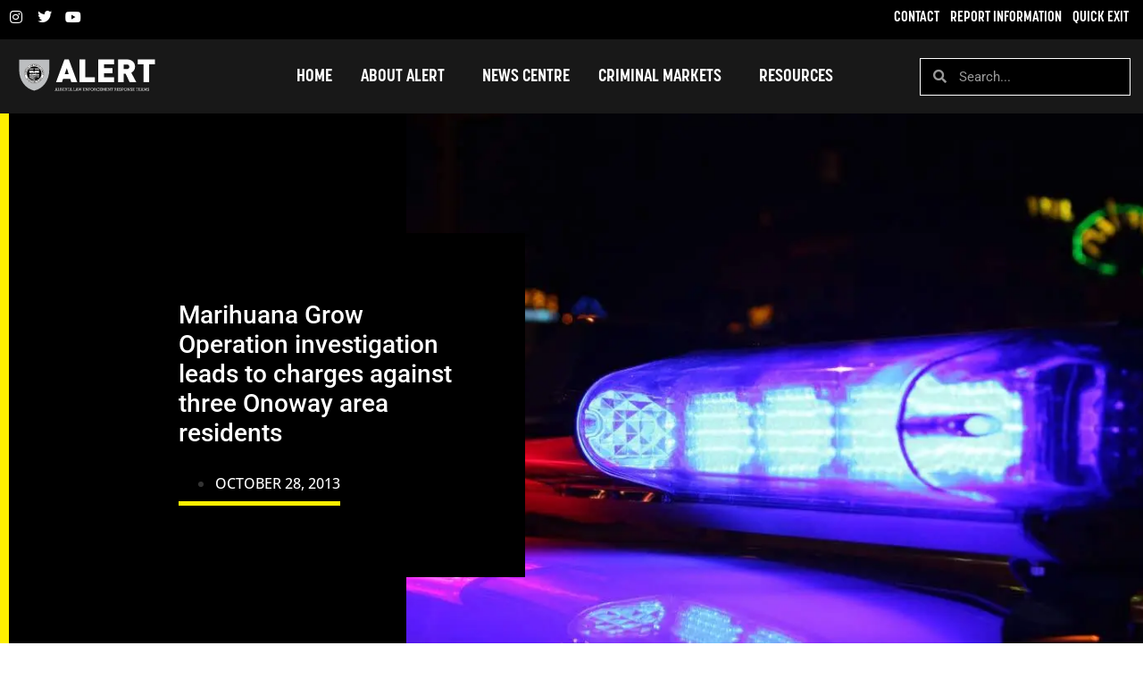

--- FILE ---
content_type: text/html; charset=UTF-8
request_url: https://alert-ab.ca/marihuana-grow-operation-investigation-leads-to-charges-against-three-onoway-area-residents/
body_size: 59623
content:
<!doctype html>
<html lang="en-US">
<head>
	<meta charset="UTF-8">
	<meta name="viewport" content="width=device-width, initial-scale=1">
	<link rel="profile" href="https://gmpg.org/xfn/11">
	<meta name='robots' content='index, follow, max-image-preview:large, max-snippet:-1, max-video-preview:-1' />
	<style>img:is([sizes="auto" i], [sizes^="auto," i]) { contain-intrinsic-size: 3000px 1500px }</style>
	
	<!-- This site is optimized with the Yoast SEO plugin v26.2 - https://yoast.com/wordpress/plugins/seo/ -->
	<title>Marihuana Grow Operation investigation leads to charges against three Onoway area residents - ALERT</title>
	<link rel="canonical" href="https://alert-ab.ca/marihuana-grow-operation-investigation-leads-to-charges-against-three-onoway-area-residents/" />
	<meta property="og:locale" content="en_US" />
	<meta property="og:type" content="article" />
	<meta property="og:title" content="Marihuana Grow Operation investigation leads to charges against three Onoway area residents - ALERT" />
	<meta property="og:url" content="https://alert-ab.ca/marihuana-grow-operation-investigation-leads-to-charges-against-three-onoway-area-residents/" />
	<meta property="og:site_name" content="ALERT" />
	<meta property="article:published_time" content="2013-10-28T18:05:29+00:00" />
	<meta property="article:modified_time" content="2022-01-19T00:00:51+00:00" />
	<meta name="author" content="Yassine" />
	<meta name="twitter:card" content="summary_large_image" />
	<meta name="twitter:creator" content="@ALERT_AB" />
	<meta name="twitter:site" content="@ALERT_AB" />
	<meta name="twitter:label1" content="Written by" />
	<meta name="twitter:data1" content="Yassine" />
	<script type="application/ld+json" class="yoast-schema-graph">{"@context":"https://schema.org","@graph":[{"@type":"Article","@id":"https://alert-ab.ca/marihuana-grow-operation-investigation-leads-to-charges-against-three-onoway-area-residents/#article","isPartOf":{"@id":"https://alert-ab.ca/marihuana-grow-operation-investigation-leads-to-charges-against-three-onoway-area-residents/"},"author":{"name":"Yassine","@id":"https://alert-ab.ca/#/schema/person/5bf6a7d14c1a417dfd78ac65534a67d8"},"headline":"Marihuana Grow Operation investigation leads to charges against three Onoway area residents","datePublished":"2013-10-28T18:05:29+00:00","dateModified":"2022-01-19T00:00:51+00:00","mainEntityOfPage":{"@id":"https://alert-ab.ca/marihuana-grow-operation-investigation-leads-to-charges-against-three-onoway-area-residents/"},"wordCount":12,"commentCount":0,"publisher":{"@id":"https://alert-ab.ca/#organization"},"articleSection":["2013"],"inLanguage":"en-US","potentialAction":[{"@type":"CommentAction","name":"Comment","target":["https://alert-ab.ca/marihuana-grow-operation-investigation-leads-to-charges-against-three-onoway-area-residents/#respond"]}]},{"@type":"WebPage","@id":"https://alert-ab.ca/marihuana-grow-operation-investigation-leads-to-charges-against-three-onoway-area-residents/","url":"https://alert-ab.ca/marihuana-grow-operation-investigation-leads-to-charges-against-three-onoway-area-residents/","name":"Marihuana Grow Operation investigation leads to charges against three Onoway area residents - ALERT","isPartOf":{"@id":"https://alert-ab.ca/#website"},"datePublished":"2013-10-28T18:05:29+00:00","dateModified":"2022-01-19T00:00:51+00:00","breadcrumb":{"@id":"https://alert-ab.ca/marihuana-grow-operation-investigation-leads-to-charges-against-three-onoway-area-residents/#breadcrumb"},"inLanguage":"en-US","potentialAction":[{"@type":"ReadAction","target":["https://alert-ab.ca/marihuana-grow-operation-investigation-leads-to-charges-against-three-onoway-area-residents/"]}]},{"@type":"BreadcrumbList","@id":"https://alert-ab.ca/marihuana-grow-operation-investigation-leads-to-charges-against-three-onoway-area-residents/#breadcrumb","itemListElement":[{"@type":"ListItem","position":1,"name":"Home","item":"https://alert-ab.ca/"},{"@type":"ListItem","position":2,"name":"Marihuana Grow Operation investigation leads to charges against three Onoway area residents"}]},{"@type":"WebSite","@id":"https://alert-ab.ca/#website","url":"https://alert-ab.ca/","name":"ALERT","description":"Alberta Law Enforcement Response Teams","publisher":{"@id":"https://alert-ab.ca/#organization"},"potentialAction":[{"@type":"SearchAction","target":{"@type":"EntryPoint","urlTemplate":"https://alert-ab.ca/?s={search_term_string}"},"query-input":{"@type":"PropertyValueSpecification","valueRequired":true,"valueName":"search_term_string"}}],"inLanguage":"en-US"},{"@type":"Organization","@id":"https://alert-ab.ca/#organization","name":"ALERT","url":"https://alert-ab.ca/","logo":{"@type":"ImageObject","inLanguage":"en-US","@id":"https://alert-ab.ca/#/schema/logo/image/","url":"https://alert-ab.ca/wp-content/uploads/2021/11/ALERT-logo-white.svg","contentUrl":"https://alert-ab.ca/wp-content/uploads/2021/11/ALERT-logo-white.svg","width":251,"height":91,"caption":"ALERT"},"image":{"@id":"https://alert-ab.ca/#/schema/logo/image/"},"sameAs":["https://x.com/ALERT_AB","https://www.instagram.com/alertalberta/","https://ca.linkedin.com/company/alertalberta"]},{"@type":"Person","@id":"https://alert-ab.ca/#/schema/person/5bf6a7d14c1a417dfd78ac65534a67d8","name":"Yassine","image":{"@type":"ImageObject","inLanguage":"en-US","@id":"https://alert-ab.ca/#/schema/person/image/","url":"https://secure.gravatar.com/avatar/e80ed77fb2205641ab31529573a69134937c999146d9ba364377133fd9d07b0a?s=96&d=mm&r=g","contentUrl":"https://secure.gravatar.com/avatar/e80ed77fb2205641ab31529573a69134937c999146d9ba364377133fd9d07b0a?s=96&d=mm&r=g","caption":"Yassine"},"sameAs":["https://alertalberta.wpengine.com"],"url":"https://alert-ab.ca/author/yass/"}]}</script>
	<!-- / Yoast SEO plugin. -->


<link rel='dns-prefetch' href='//stats.wp.com' />
<link rel='preconnect' href='//i0.wp.com' />
<link rel='preconnect' href='//c0.wp.com' />
<link rel="alternate" type="application/rss+xml" title="ALERT &raquo; Feed" href="https://alert-ab.ca/feed/" />
<link rel="alternate" type="application/rss+xml" title="ALERT &raquo; Comments Feed" href="https://alert-ab.ca/comments/feed/" />
<link rel="alternate" type="application/rss+xml" title="ALERT &raquo; Marihuana Grow Operation investigation leads to charges against three Onoway area residents Comments Feed" href="https://alert-ab.ca/marihuana-grow-operation-investigation-leads-to-charges-against-three-onoway-area-residents/feed/" />
		<!-- This site uses the Google Analytics by MonsterInsights plugin v9.9.0 - Using Analytics tracking - https://www.monsterinsights.com/ -->
							<script src="//www.googletagmanager.com/gtag/js?id=G-FKS2PPX2R2"  data-cfasync="false" data-wpfc-render="false" async></script>
			<script data-cfasync="false" data-wpfc-render="false">
				var mi_version = '9.9.0';
				var mi_track_user = true;
				var mi_no_track_reason = '';
								var MonsterInsightsDefaultLocations = {"page_location":"https:\/\/alert-ab.ca\/marihuana-grow-operation-investigation-leads-to-charges-against-three-onoway-area-residents\/"};
								MonsterInsightsDefaultLocations.page_location = window.location.href;
								if ( typeof MonsterInsightsPrivacyGuardFilter === 'function' ) {
					var MonsterInsightsLocations = (typeof MonsterInsightsExcludeQuery === 'object') ? MonsterInsightsPrivacyGuardFilter( MonsterInsightsExcludeQuery ) : MonsterInsightsPrivacyGuardFilter( MonsterInsightsDefaultLocations );
				} else {
					var MonsterInsightsLocations = (typeof MonsterInsightsExcludeQuery === 'object') ? MonsterInsightsExcludeQuery : MonsterInsightsDefaultLocations;
				}

								var disableStrs = [
										'ga-disable-G-FKS2PPX2R2',
									];

				/* Function to detect opted out users */
				function __gtagTrackerIsOptedOut() {
					for (var index = 0; index < disableStrs.length; index++) {
						if (document.cookie.indexOf(disableStrs[index] + '=true') > -1) {
							return true;
						}
					}

					return false;
				}

				/* Disable tracking if the opt-out cookie exists. */
				if (__gtagTrackerIsOptedOut()) {
					for (var index = 0; index < disableStrs.length; index++) {
						window[disableStrs[index]] = true;
					}
				}

				/* Opt-out function */
				function __gtagTrackerOptout() {
					for (var index = 0; index < disableStrs.length; index++) {
						document.cookie = disableStrs[index] + '=true; expires=Thu, 31 Dec 2099 23:59:59 UTC; path=/';
						window[disableStrs[index]] = true;
					}
				}

				if ('undefined' === typeof gaOptout) {
					function gaOptout() {
						__gtagTrackerOptout();
					}
				}
								window.dataLayer = window.dataLayer || [];

				window.MonsterInsightsDualTracker = {
					helpers: {},
					trackers: {},
				};
				if (mi_track_user) {
					function __gtagDataLayer() {
						dataLayer.push(arguments);
					}

					function __gtagTracker(type, name, parameters) {
						if (!parameters) {
							parameters = {};
						}

						if (parameters.send_to) {
							__gtagDataLayer.apply(null, arguments);
							return;
						}

						if (type === 'event') {
														parameters.send_to = monsterinsights_frontend.v4_id;
							var hookName = name;
							if (typeof parameters['event_category'] !== 'undefined') {
								hookName = parameters['event_category'] + ':' + name;
							}

							if (typeof MonsterInsightsDualTracker.trackers[hookName] !== 'undefined') {
								MonsterInsightsDualTracker.trackers[hookName](parameters);
							} else {
								__gtagDataLayer('event', name, parameters);
							}
							
						} else {
							__gtagDataLayer.apply(null, arguments);
						}
					}

					__gtagTracker('js', new Date());
					__gtagTracker('set', {
						'developer_id.dZGIzZG': true,
											});
					if ( MonsterInsightsLocations.page_location ) {
						__gtagTracker('set', MonsterInsightsLocations);
					}
										__gtagTracker('config', 'G-FKS2PPX2R2', {"forceSSL":"true","link_attribution":"true"} );
										window.gtag = __gtagTracker;										(function () {
						/* https://developers.google.com/analytics/devguides/collection/analyticsjs/ */
						/* ga and __gaTracker compatibility shim. */
						var noopfn = function () {
							return null;
						};
						var newtracker = function () {
							return new Tracker();
						};
						var Tracker = function () {
							return null;
						};
						var p = Tracker.prototype;
						p.get = noopfn;
						p.set = noopfn;
						p.send = function () {
							var args = Array.prototype.slice.call(arguments);
							args.unshift('send');
							__gaTracker.apply(null, args);
						};
						var __gaTracker = function () {
							var len = arguments.length;
							if (len === 0) {
								return;
							}
							var f = arguments[len - 1];
							if (typeof f !== 'object' || f === null || typeof f.hitCallback !== 'function') {
								if ('send' === arguments[0]) {
									var hitConverted, hitObject = false, action;
									if ('event' === arguments[1]) {
										if ('undefined' !== typeof arguments[3]) {
											hitObject = {
												'eventAction': arguments[3],
												'eventCategory': arguments[2],
												'eventLabel': arguments[4],
												'value': arguments[5] ? arguments[5] : 1,
											}
										}
									}
									if ('pageview' === arguments[1]) {
										if ('undefined' !== typeof arguments[2]) {
											hitObject = {
												'eventAction': 'page_view',
												'page_path': arguments[2],
											}
										}
									}
									if (typeof arguments[2] === 'object') {
										hitObject = arguments[2];
									}
									if (typeof arguments[5] === 'object') {
										Object.assign(hitObject, arguments[5]);
									}
									if ('undefined' !== typeof arguments[1].hitType) {
										hitObject = arguments[1];
										if ('pageview' === hitObject.hitType) {
											hitObject.eventAction = 'page_view';
										}
									}
									if (hitObject) {
										action = 'timing' === arguments[1].hitType ? 'timing_complete' : hitObject.eventAction;
										hitConverted = mapArgs(hitObject);
										__gtagTracker('event', action, hitConverted);
									}
								}
								return;
							}

							function mapArgs(args) {
								var arg, hit = {};
								var gaMap = {
									'eventCategory': 'event_category',
									'eventAction': 'event_action',
									'eventLabel': 'event_label',
									'eventValue': 'event_value',
									'nonInteraction': 'non_interaction',
									'timingCategory': 'event_category',
									'timingVar': 'name',
									'timingValue': 'value',
									'timingLabel': 'event_label',
									'page': 'page_path',
									'location': 'page_location',
									'title': 'page_title',
									'referrer' : 'page_referrer',
								};
								for (arg in args) {
																		if (!(!args.hasOwnProperty(arg) || !gaMap.hasOwnProperty(arg))) {
										hit[gaMap[arg]] = args[arg];
									} else {
										hit[arg] = args[arg];
									}
								}
								return hit;
							}

							try {
								f.hitCallback();
							} catch (ex) {
							}
						};
						__gaTracker.create = newtracker;
						__gaTracker.getByName = newtracker;
						__gaTracker.getAll = function () {
							return [];
						};
						__gaTracker.remove = noopfn;
						__gaTracker.loaded = true;
						window['__gaTracker'] = __gaTracker;
					})();
									} else {
										console.log("");
					(function () {
						function __gtagTracker() {
							return null;
						}

						window['__gtagTracker'] = __gtagTracker;
						window['gtag'] = __gtagTracker;
					})();
									}
			</script>
			
							<!-- / Google Analytics by MonsterInsights -->
		<script>
window._wpemojiSettings = {"baseUrl":"https:\/\/s.w.org\/images\/core\/emoji\/16.0.1\/72x72\/","ext":".png","svgUrl":"https:\/\/s.w.org\/images\/core\/emoji\/16.0.1\/svg\/","svgExt":".svg","source":{"concatemoji":"https:\/\/alert-ab.ca\/wp-includes\/js\/wp-emoji-release.min.js?ver=6.8.3"}};
/*! This file is auto-generated */
!function(s,n){var o,i,e;function c(e){try{var t={supportTests:e,timestamp:(new Date).valueOf()};sessionStorage.setItem(o,JSON.stringify(t))}catch(e){}}function p(e,t,n){e.clearRect(0,0,e.canvas.width,e.canvas.height),e.fillText(t,0,0);var t=new Uint32Array(e.getImageData(0,0,e.canvas.width,e.canvas.height).data),a=(e.clearRect(0,0,e.canvas.width,e.canvas.height),e.fillText(n,0,0),new Uint32Array(e.getImageData(0,0,e.canvas.width,e.canvas.height).data));return t.every(function(e,t){return e===a[t]})}function u(e,t){e.clearRect(0,0,e.canvas.width,e.canvas.height),e.fillText(t,0,0);for(var n=e.getImageData(16,16,1,1),a=0;a<n.data.length;a++)if(0!==n.data[a])return!1;return!0}function f(e,t,n,a){switch(t){case"flag":return n(e,"\ud83c\udff3\ufe0f\u200d\u26a7\ufe0f","\ud83c\udff3\ufe0f\u200b\u26a7\ufe0f")?!1:!n(e,"\ud83c\udde8\ud83c\uddf6","\ud83c\udde8\u200b\ud83c\uddf6")&&!n(e,"\ud83c\udff4\udb40\udc67\udb40\udc62\udb40\udc65\udb40\udc6e\udb40\udc67\udb40\udc7f","\ud83c\udff4\u200b\udb40\udc67\u200b\udb40\udc62\u200b\udb40\udc65\u200b\udb40\udc6e\u200b\udb40\udc67\u200b\udb40\udc7f");case"emoji":return!a(e,"\ud83e\udedf")}return!1}function g(e,t,n,a){var r="undefined"!=typeof WorkerGlobalScope&&self instanceof WorkerGlobalScope?new OffscreenCanvas(300,150):s.createElement("canvas"),o=r.getContext("2d",{willReadFrequently:!0}),i=(o.textBaseline="top",o.font="600 32px Arial",{});return e.forEach(function(e){i[e]=t(o,e,n,a)}),i}function t(e){var t=s.createElement("script");t.src=e,t.defer=!0,s.head.appendChild(t)}"undefined"!=typeof Promise&&(o="wpEmojiSettingsSupports",i=["flag","emoji"],n.supports={everything:!0,everythingExceptFlag:!0},e=new Promise(function(e){s.addEventListener("DOMContentLoaded",e,{once:!0})}),new Promise(function(t){var n=function(){try{var e=JSON.parse(sessionStorage.getItem(o));if("object"==typeof e&&"number"==typeof e.timestamp&&(new Date).valueOf()<e.timestamp+604800&&"object"==typeof e.supportTests)return e.supportTests}catch(e){}return null}();if(!n){if("undefined"!=typeof Worker&&"undefined"!=typeof OffscreenCanvas&&"undefined"!=typeof URL&&URL.createObjectURL&&"undefined"!=typeof Blob)try{var e="postMessage("+g.toString()+"("+[JSON.stringify(i),f.toString(),p.toString(),u.toString()].join(",")+"));",a=new Blob([e],{type:"text/javascript"}),r=new Worker(URL.createObjectURL(a),{name:"wpTestEmojiSupports"});return void(r.onmessage=function(e){c(n=e.data),r.terminate(),t(n)})}catch(e){}c(n=g(i,f,p,u))}t(n)}).then(function(e){for(var t in e)n.supports[t]=e[t],n.supports.everything=n.supports.everything&&n.supports[t],"flag"!==t&&(n.supports.everythingExceptFlag=n.supports.everythingExceptFlag&&n.supports[t]);n.supports.everythingExceptFlag=n.supports.everythingExceptFlag&&!n.supports.flag,n.DOMReady=!1,n.readyCallback=function(){n.DOMReady=!0}}).then(function(){return e}).then(function(){var e;n.supports.everything||(n.readyCallback(),(e=n.source||{}).concatemoji?t(e.concatemoji):e.wpemoji&&e.twemoji&&(t(e.twemoji),t(e.wpemoji)))}))}((window,document),window._wpemojiSettings);
</script>
<link rel="stylesheet" type="text/css" href="https://use.typekit.net/iyl1qnx.css"><link rel='stylesheet' id='dce-animations-css' href='https://alert-ab.ca/wp-content/plugins/dynamic-content-for-elementor/assets/css/animations.css?ver=2.9.2' media='all' />
<link rel='stylesheet' id='sbi_styles-css' href='https://alert-ab.ca/wp-content/plugins/instagram-feed/css/sbi-styles.min.css?ver=6.9.1' media='all' />
<style id='wp-emoji-styles-inline-css'>

	img.wp-smiley, img.emoji {
		display: inline !important;
		border: none !important;
		box-shadow: none !important;
		height: 1em !important;
		width: 1em !important;
		margin: 0 0.07em !important;
		vertical-align: -0.1em !important;
		background: none !important;
		padding: 0 !important;
	}
</style>
<link rel='stylesheet' id='wp-block-library-css' href='https://c0.wp.com/c/6.8.3/wp-includes/css/dist/block-library/style.min.css' media='all' />
<link rel='stylesheet' id='mediaelement-css' href='https://c0.wp.com/c/6.8.3/wp-includes/js/mediaelement/mediaelementplayer-legacy.min.css' media='all' />
<link rel='stylesheet' id='wp-mediaelement-css' href='https://c0.wp.com/c/6.8.3/wp-includes/js/mediaelement/wp-mediaelement.min.css' media='all' />
<style id='jetpack-sharing-buttons-style-inline-css'>
.jetpack-sharing-buttons__services-list{display:flex;flex-direction:row;flex-wrap:wrap;gap:0;list-style-type:none;margin:5px;padding:0}.jetpack-sharing-buttons__services-list.has-small-icon-size{font-size:12px}.jetpack-sharing-buttons__services-list.has-normal-icon-size{font-size:16px}.jetpack-sharing-buttons__services-list.has-large-icon-size{font-size:24px}.jetpack-sharing-buttons__services-list.has-huge-icon-size{font-size:36px}@media print{.jetpack-sharing-buttons__services-list{display:none!important}}.editor-styles-wrapper .wp-block-jetpack-sharing-buttons{gap:0;padding-inline-start:0}ul.jetpack-sharing-buttons__services-list.has-background{padding:1.25em 2.375em}
</style>
<style id='global-styles-inline-css'>
:root{--wp--preset--aspect-ratio--square: 1;--wp--preset--aspect-ratio--4-3: 4/3;--wp--preset--aspect-ratio--3-4: 3/4;--wp--preset--aspect-ratio--3-2: 3/2;--wp--preset--aspect-ratio--2-3: 2/3;--wp--preset--aspect-ratio--16-9: 16/9;--wp--preset--aspect-ratio--9-16: 9/16;--wp--preset--color--black: #000000;--wp--preset--color--cyan-bluish-gray: #abb8c3;--wp--preset--color--white: #ffffff;--wp--preset--color--pale-pink: #f78da7;--wp--preset--color--vivid-red: #cf2e2e;--wp--preset--color--luminous-vivid-orange: #ff6900;--wp--preset--color--luminous-vivid-amber: #fcb900;--wp--preset--color--light-green-cyan: #7bdcb5;--wp--preset--color--vivid-green-cyan: #00d084;--wp--preset--color--pale-cyan-blue: #8ed1fc;--wp--preset--color--vivid-cyan-blue: #0693e3;--wp--preset--color--vivid-purple: #9b51e0;--wp--preset--gradient--vivid-cyan-blue-to-vivid-purple: linear-gradient(135deg,rgba(6,147,227,1) 0%,rgb(155,81,224) 100%);--wp--preset--gradient--light-green-cyan-to-vivid-green-cyan: linear-gradient(135deg,rgb(122,220,180) 0%,rgb(0,208,130) 100%);--wp--preset--gradient--luminous-vivid-amber-to-luminous-vivid-orange: linear-gradient(135deg,rgba(252,185,0,1) 0%,rgba(255,105,0,1) 100%);--wp--preset--gradient--luminous-vivid-orange-to-vivid-red: linear-gradient(135deg,rgba(255,105,0,1) 0%,rgb(207,46,46) 100%);--wp--preset--gradient--very-light-gray-to-cyan-bluish-gray: linear-gradient(135deg,rgb(238,238,238) 0%,rgb(169,184,195) 100%);--wp--preset--gradient--cool-to-warm-spectrum: linear-gradient(135deg,rgb(74,234,220) 0%,rgb(151,120,209) 20%,rgb(207,42,186) 40%,rgb(238,44,130) 60%,rgb(251,105,98) 80%,rgb(254,248,76) 100%);--wp--preset--gradient--blush-light-purple: linear-gradient(135deg,rgb(255,206,236) 0%,rgb(152,150,240) 100%);--wp--preset--gradient--blush-bordeaux: linear-gradient(135deg,rgb(254,205,165) 0%,rgb(254,45,45) 50%,rgb(107,0,62) 100%);--wp--preset--gradient--luminous-dusk: linear-gradient(135deg,rgb(255,203,112) 0%,rgb(199,81,192) 50%,rgb(65,88,208) 100%);--wp--preset--gradient--pale-ocean: linear-gradient(135deg,rgb(255,245,203) 0%,rgb(182,227,212) 50%,rgb(51,167,181) 100%);--wp--preset--gradient--electric-grass: linear-gradient(135deg,rgb(202,248,128) 0%,rgb(113,206,126) 100%);--wp--preset--gradient--midnight: linear-gradient(135deg,rgb(2,3,129) 0%,rgb(40,116,252) 100%);--wp--preset--font-size--small: 13px;--wp--preset--font-size--medium: 20px;--wp--preset--font-size--large: 36px;--wp--preset--font-size--x-large: 42px;--wp--preset--spacing--20: 0.44rem;--wp--preset--spacing--30: 0.67rem;--wp--preset--spacing--40: 1rem;--wp--preset--spacing--50: 1.5rem;--wp--preset--spacing--60: 2.25rem;--wp--preset--spacing--70: 3.38rem;--wp--preset--spacing--80: 5.06rem;--wp--preset--shadow--natural: 6px 6px 9px rgba(0, 0, 0, 0.2);--wp--preset--shadow--deep: 12px 12px 50px rgba(0, 0, 0, 0.4);--wp--preset--shadow--sharp: 6px 6px 0px rgba(0, 0, 0, 0.2);--wp--preset--shadow--outlined: 6px 6px 0px -3px rgba(255, 255, 255, 1), 6px 6px rgba(0, 0, 0, 1);--wp--preset--shadow--crisp: 6px 6px 0px rgba(0, 0, 0, 1);}:root { --wp--style--global--content-size: 800px;--wp--style--global--wide-size: 1200px; }:where(body) { margin: 0; }.wp-site-blocks > .alignleft { float: left; margin-right: 2em; }.wp-site-blocks > .alignright { float: right; margin-left: 2em; }.wp-site-blocks > .aligncenter { justify-content: center; margin-left: auto; margin-right: auto; }:where(.wp-site-blocks) > * { margin-block-start: 24px; margin-block-end: 0; }:where(.wp-site-blocks) > :first-child { margin-block-start: 0; }:where(.wp-site-blocks) > :last-child { margin-block-end: 0; }:root { --wp--style--block-gap: 24px; }:root :where(.is-layout-flow) > :first-child{margin-block-start: 0;}:root :where(.is-layout-flow) > :last-child{margin-block-end: 0;}:root :where(.is-layout-flow) > *{margin-block-start: 24px;margin-block-end: 0;}:root :where(.is-layout-constrained) > :first-child{margin-block-start: 0;}:root :where(.is-layout-constrained) > :last-child{margin-block-end: 0;}:root :where(.is-layout-constrained) > *{margin-block-start: 24px;margin-block-end: 0;}:root :where(.is-layout-flex){gap: 24px;}:root :where(.is-layout-grid){gap: 24px;}.is-layout-flow > .alignleft{float: left;margin-inline-start: 0;margin-inline-end: 2em;}.is-layout-flow > .alignright{float: right;margin-inline-start: 2em;margin-inline-end: 0;}.is-layout-flow > .aligncenter{margin-left: auto !important;margin-right: auto !important;}.is-layout-constrained > .alignleft{float: left;margin-inline-start: 0;margin-inline-end: 2em;}.is-layout-constrained > .alignright{float: right;margin-inline-start: 2em;margin-inline-end: 0;}.is-layout-constrained > .aligncenter{margin-left: auto !important;margin-right: auto !important;}.is-layout-constrained > :where(:not(.alignleft):not(.alignright):not(.alignfull)){max-width: var(--wp--style--global--content-size);margin-left: auto !important;margin-right: auto !important;}.is-layout-constrained > .alignwide{max-width: var(--wp--style--global--wide-size);}body .is-layout-flex{display: flex;}.is-layout-flex{flex-wrap: wrap;align-items: center;}.is-layout-flex > :is(*, div){margin: 0;}body .is-layout-grid{display: grid;}.is-layout-grid > :is(*, div){margin: 0;}body{padding-top: 0px;padding-right: 0px;padding-bottom: 0px;padding-left: 0px;}a:where(:not(.wp-element-button)){text-decoration: underline;}:root :where(.wp-element-button, .wp-block-button__link){background-color: #32373c;border-width: 0;color: #fff;font-family: inherit;font-size: inherit;line-height: inherit;padding: calc(0.667em + 2px) calc(1.333em + 2px);text-decoration: none;}.has-black-color{color: var(--wp--preset--color--black) !important;}.has-cyan-bluish-gray-color{color: var(--wp--preset--color--cyan-bluish-gray) !important;}.has-white-color{color: var(--wp--preset--color--white) !important;}.has-pale-pink-color{color: var(--wp--preset--color--pale-pink) !important;}.has-vivid-red-color{color: var(--wp--preset--color--vivid-red) !important;}.has-luminous-vivid-orange-color{color: var(--wp--preset--color--luminous-vivid-orange) !important;}.has-luminous-vivid-amber-color{color: var(--wp--preset--color--luminous-vivid-amber) !important;}.has-light-green-cyan-color{color: var(--wp--preset--color--light-green-cyan) !important;}.has-vivid-green-cyan-color{color: var(--wp--preset--color--vivid-green-cyan) !important;}.has-pale-cyan-blue-color{color: var(--wp--preset--color--pale-cyan-blue) !important;}.has-vivid-cyan-blue-color{color: var(--wp--preset--color--vivid-cyan-blue) !important;}.has-vivid-purple-color{color: var(--wp--preset--color--vivid-purple) !important;}.has-black-background-color{background-color: var(--wp--preset--color--black) !important;}.has-cyan-bluish-gray-background-color{background-color: var(--wp--preset--color--cyan-bluish-gray) !important;}.has-white-background-color{background-color: var(--wp--preset--color--white) !important;}.has-pale-pink-background-color{background-color: var(--wp--preset--color--pale-pink) !important;}.has-vivid-red-background-color{background-color: var(--wp--preset--color--vivid-red) !important;}.has-luminous-vivid-orange-background-color{background-color: var(--wp--preset--color--luminous-vivid-orange) !important;}.has-luminous-vivid-amber-background-color{background-color: var(--wp--preset--color--luminous-vivid-amber) !important;}.has-light-green-cyan-background-color{background-color: var(--wp--preset--color--light-green-cyan) !important;}.has-vivid-green-cyan-background-color{background-color: var(--wp--preset--color--vivid-green-cyan) !important;}.has-pale-cyan-blue-background-color{background-color: var(--wp--preset--color--pale-cyan-blue) !important;}.has-vivid-cyan-blue-background-color{background-color: var(--wp--preset--color--vivid-cyan-blue) !important;}.has-vivid-purple-background-color{background-color: var(--wp--preset--color--vivid-purple) !important;}.has-black-border-color{border-color: var(--wp--preset--color--black) !important;}.has-cyan-bluish-gray-border-color{border-color: var(--wp--preset--color--cyan-bluish-gray) !important;}.has-white-border-color{border-color: var(--wp--preset--color--white) !important;}.has-pale-pink-border-color{border-color: var(--wp--preset--color--pale-pink) !important;}.has-vivid-red-border-color{border-color: var(--wp--preset--color--vivid-red) !important;}.has-luminous-vivid-orange-border-color{border-color: var(--wp--preset--color--luminous-vivid-orange) !important;}.has-luminous-vivid-amber-border-color{border-color: var(--wp--preset--color--luminous-vivid-amber) !important;}.has-light-green-cyan-border-color{border-color: var(--wp--preset--color--light-green-cyan) !important;}.has-vivid-green-cyan-border-color{border-color: var(--wp--preset--color--vivid-green-cyan) !important;}.has-pale-cyan-blue-border-color{border-color: var(--wp--preset--color--pale-cyan-blue) !important;}.has-vivid-cyan-blue-border-color{border-color: var(--wp--preset--color--vivid-cyan-blue) !important;}.has-vivid-purple-border-color{border-color: var(--wp--preset--color--vivid-purple) !important;}.has-vivid-cyan-blue-to-vivid-purple-gradient-background{background: var(--wp--preset--gradient--vivid-cyan-blue-to-vivid-purple) !important;}.has-light-green-cyan-to-vivid-green-cyan-gradient-background{background: var(--wp--preset--gradient--light-green-cyan-to-vivid-green-cyan) !important;}.has-luminous-vivid-amber-to-luminous-vivid-orange-gradient-background{background: var(--wp--preset--gradient--luminous-vivid-amber-to-luminous-vivid-orange) !important;}.has-luminous-vivid-orange-to-vivid-red-gradient-background{background: var(--wp--preset--gradient--luminous-vivid-orange-to-vivid-red) !important;}.has-very-light-gray-to-cyan-bluish-gray-gradient-background{background: var(--wp--preset--gradient--very-light-gray-to-cyan-bluish-gray) !important;}.has-cool-to-warm-spectrum-gradient-background{background: var(--wp--preset--gradient--cool-to-warm-spectrum) !important;}.has-blush-light-purple-gradient-background{background: var(--wp--preset--gradient--blush-light-purple) !important;}.has-blush-bordeaux-gradient-background{background: var(--wp--preset--gradient--blush-bordeaux) !important;}.has-luminous-dusk-gradient-background{background: var(--wp--preset--gradient--luminous-dusk) !important;}.has-pale-ocean-gradient-background{background: var(--wp--preset--gradient--pale-ocean) !important;}.has-electric-grass-gradient-background{background: var(--wp--preset--gradient--electric-grass) !important;}.has-midnight-gradient-background{background: var(--wp--preset--gradient--midnight) !important;}.has-small-font-size{font-size: var(--wp--preset--font-size--small) !important;}.has-medium-font-size{font-size: var(--wp--preset--font-size--medium) !important;}.has-large-font-size{font-size: var(--wp--preset--font-size--large) !important;}.has-x-large-font-size{font-size: var(--wp--preset--font-size--x-large) !important;}
:root :where(.wp-block-pullquote){font-size: 1.5em;line-height: 1.6;}
</style>
<link rel='stylesheet' id='contact-form-7-css' href='https://alert-ab.ca/wp-content/plugins/contact-form-7/includes/css/styles.css?ver=6.1.3' media='all' />
<link rel='stylesheet' id='ctf_styles-css' href='https://alert-ab.ca/wp-content/plugins/custom-twitter-feeds/css/ctf-styles.min.css?ver=2.3.1' media='all' />
<link rel='stylesheet' id='wpa-css-css' href='https://alert-ab.ca/wp-content/plugins/honeypot/includes/css/wpa.css?ver=2.3.04' media='all' />
<link rel='stylesheet' id='hello-elementor-css' href='https://alert-ab.ca/wp-content/themes/hello-elementor/assets/css/reset.css?ver=3.4.5' media='all' />
<link rel='stylesheet' id='hello-elementor-theme-style-css' href='https://alert-ab.ca/wp-content/themes/hello-elementor/assets/css/theme.css?ver=3.4.5' media='all' />
<link rel='stylesheet' id='hello-elementor-header-footer-css' href='https://alert-ab.ca/wp-content/themes/hello-elementor/assets/css/header-footer.css?ver=3.4.5' media='all' />
<link rel='stylesheet' id='elementor-icons-css' href='https://alert-ab.ca/wp-content/plugins/elementor/assets/lib/eicons/css/elementor-icons.min.css?ver=5.44.0' media='all' />
<link rel='stylesheet' id='elementor-frontend-css' href='https://alert-ab.ca/wp-content/plugins/elementor/assets/css/frontend.min.css?ver=3.32.5' media='all' />
<style id='elementor-frontend-inline-css'>
@-webkit-keyframes ha_fadeIn{0%{opacity:0}to{opacity:1}}@keyframes ha_fadeIn{0%{opacity:0}to{opacity:1}}@-webkit-keyframes ha_zoomIn{0%{opacity:0;-webkit-transform:scale3d(.3,.3,.3);transform:scale3d(.3,.3,.3)}50%{opacity:1}}@keyframes ha_zoomIn{0%{opacity:0;-webkit-transform:scale3d(.3,.3,.3);transform:scale3d(.3,.3,.3)}50%{opacity:1}}@-webkit-keyframes ha_rollIn{0%{opacity:0;-webkit-transform:translate3d(-100%,0,0) rotate3d(0,0,1,-120deg);transform:translate3d(-100%,0,0) rotate3d(0,0,1,-120deg)}to{opacity:1}}@keyframes ha_rollIn{0%{opacity:0;-webkit-transform:translate3d(-100%,0,0) rotate3d(0,0,1,-120deg);transform:translate3d(-100%,0,0) rotate3d(0,0,1,-120deg)}to{opacity:1}}@-webkit-keyframes ha_bounce{0%,20%,53%,to{-webkit-animation-timing-function:cubic-bezier(.215,.61,.355,1);animation-timing-function:cubic-bezier(.215,.61,.355,1)}40%,43%{-webkit-transform:translate3d(0,-30px,0) scaleY(1.1);transform:translate3d(0,-30px,0) scaleY(1.1);-webkit-animation-timing-function:cubic-bezier(.755,.05,.855,.06);animation-timing-function:cubic-bezier(.755,.05,.855,.06)}70%{-webkit-transform:translate3d(0,-15px,0) scaleY(1.05);transform:translate3d(0,-15px,0) scaleY(1.05);-webkit-animation-timing-function:cubic-bezier(.755,.05,.855,.06);animation-timing-function:cubic-bezier(.755,.05,.855,.06)}80%{-webkit-transition-timing-function:cubic-bezier(.215,.61,.355,1);transition-timing-function:cubic-bezier(.215,.61,.355,1);-webkit-transform:translate3d(0,0,0) scaleY(.95);transform:translate3d(0,0,0) scaleY(.95)}90%{-webkit-transform:translate3d(0,-4px,0) scaleY(1.02);transform:translate3d(0,-4px,0) scaleY(1.02)}}@keyframes ha_bounce{0%,20%,53%,to{-webkit-animation-timing-function:cubic-bezier(.215,.61,.355,1);animation-timing-function:cubic-bezier(.215,.61,.355,1)}40%,43%{-webkit-transform:translate3d(0,-30px,0) scaleY(1.1);transform:translate3d(0,-30px,0) scaleY(1.1);-webkit-animation-timing-function:cubic-bezier(.755,.05,.855,.06);animation-timing-function:cubic-bezier(.755,.05,.855,.06)}70%{-webkit-transform:translate3d(0,-15px,0) scaleY(1.05);transform:translate3d(0,-15px,0) scaleY(1.05);-webkit-animation-timing-function:cubic-bezier(.755,.05,.855,.06);animation-timing-function:cubic-bezier(.755,.05,.855,.06)}80%{-webkit-transition-timing-function:cubic-bezier(.215,.61,.355,1);transition-timing-function:cubic-bezier(.215,.61,.355,1);-webkit-transform:translate3d(0,0,0) scaleY(.95);transform:translate3d(0,0,0) scaleY(.95)}90%{-webkit-transform:translate3d(0,-4px,0) scaleY(1.02);transform:translate3d(0,-4px,0) scaleY(1.02)}}@-webkit-keyframes ha_bounceIn{0%,20%,40%,60%,80%,to{-webkit-animation-timing-function:cubic-bezier(.215,.61,.355,1);animation-timing-function:cubic-bezier(.215,.61,.355,1)}0%{opacity:0;-webkit-transform:scale3d(.3,.3,.3);transform:scale3d(.3,.3,.3)}20%{-webkit-transform:scale3d(1.1,1.1,1.1);transform:scale3d(1.1,1.1,1.1)}40%{-webkit-transform:scale3d(.9,.9,.9);transform:scale3d(.9,.9,.9)}60%{opacity:1;-webkit-transform:scale3d(1.03,1.03,1.03);transform:scale3d(1.03,1.03,1.03)}80%{-webkit-transform:scale3d(.97,.97,.97);transform:scale3d(.97,.97,.97)}to{opacity:1}}@keyframes ha_bounceIn{0%,20%,40%,60%,80%,to{-webkit-animation-timing-function:cubic-bezier(.215,.61,.355,1);animation-timing-function:cubic-bezier(.215,.61,.355,1)}0%{opacity:0;-webkit-transform:scale3d(.3,.3,.3);transform:scale3d(.3,.3,.3)}20%{-webkit-transform:scale3d(1.1,1.1,1.1);transform:scale3d(1.1,1.1,1.1)}40%{-webkit-transform:scale3d(.9,.9,.9);transform:scale3d(.9,.9,.9)}60%{opacity:1;-webkit-transform:scale3d(1.03,1.03,1.03);transform:scale3d(1.03,1.03,1.03)}80%{-webkit-transform:scale3d(.97,.97,.97);transform:scale3d(.97,.97,.97)}to{opacity:1}}@-webkit-keyframes ha_flipInX{0%{opacity:0;-webkit-transform:perspective(400px) rotate3d(1,0,0,90deg);transform:perspective(400px) rotate3d(1,0,0,90deg);-webkit-animation-timing-function:ease-in;animation-timing-function:ease-in}40%{-webkit-transform:perspective(400px) rotate3d(1,0,0,-20deg);transform:perspective(400px) rotate3d(1,0,0,-20deg);-webkit-animation-timing-function:ease-in;animation-timing-function:ease-in}60%{opacity:1;-webkit-transform:perspective(400px) rotate3d(1,0,0,10deg);transform:perspective(400px) rotate3d(1,0,0,10deg)}80%{-webkit-transform:perspective(400px) rotate3d(1,0,0,-5deg);transform:perspective(400px) rotate3d(1,0,0,-5deg)}}@keyframes ha_flipInX{0%{opacity:0;-webkit-transform:perspective(400px) rotate3d(1,0,0,90deg);transform:perspective(400px) rotate3d(1,0,0,90deg);-webkit-animation-timing-function:ease-in;animation-timing-function:ease-in}40%{-webkit-transform:perspective(400px) rotate3d(1,0,0,-20deg);transform:perspective(400px) rotate3d(1,0,0,-20deg);-webkit-animation-timing-function:ease-in;animation-timing-function:ease-in}60%{opacity:1;-webkit-transform:perspective(400px) rotate3d(1,0,0,10deg);transform:perspective(400px) rotate3d(1,0,0,10deg)}80%{-webkit-transform:perspective(400px) rotate3d(1,0,0,-5deg);transform:perspective(400px) rotate3d(1,0,0,-5deg)}}@-webkit-keyframes ha_flipInY{0%{opacity:0;-webkit-transform:perspective(400px) rotate3d(0,1,0,90deg);transform:perspective(400px) rotate3d(0,1,0,90deg);-webkit-animation-timing-function:ease-in;animation-timing-function:ease-in}40%{-webkit-transform:perspective(400px) rotate3d(0,1,0,-20deg);transform:perspective(400px) rotate3d(0,1,0,-20deg);-webkit-animation-timing-function:ease-in;animation-timing-function:ease-in}60%{opacity:1;-webkit-transform:perspective(400px) rotate3d(0,1,0,10deg);transform:perspective(400px) rotate3d(0,1,0,10deg)}80%{-webkit-transform:perspective(400px) rotate3d(0,1,0,-5deg);transform:perspective(400px) rotate3d(0,1,0,-5deg)}}@keyframes ha_flipInY{0%{opacity:0;-webkit-transform:perspective(400px) rotate3d(0,1,0,90deg);transform:perspective(400px) rotate3d(0,1,0,90deg);-webkit-animation-timing-function:ease-in;animation-timing-function:ease-in}40%{-webkit-transform:perspective(400px) rotate3d(0,1,0,-20deg);transform:perspective(400px) rotate3d(0,1,0,-20deg);-webkit-animation-timing-function:ease-in;animation-timing-function:ease-in}60%{opacity:1;-webkit-transform:perspective(400px) rotate3d(0,1,0,10deg);transform:perspective(400px) rotate3d(0,1,0,10deg)}80%{-webkit-transform:perspective(400px) rotate3d(0,1,0,-5deg);transform:perspective(400px) rotate3d(0,1,0,-5deg)}}@-webkit-keyframes ha_swing{20%{-webkit-transform:rotate3d(0,0,1,15deg);transform:rotate3d(0,0,1,15deg)}40%{-webkit-transform:rotate3d(0,0,1,-10deg);transform:rotate3d(0,0,1,-10deg)}60%{-webkit-transform:rotate3d(0,0,1,5deg);transform:rotate3d(0,0,1,5deg)}80%{-webkit-transform:rotate3d(0,0,1,-5deg);transform:rotate3d(0,0,1,-5deg)}}@keyframes ha_swing{20%{-webkit-transform:rotate3d(0,0,1,15deg);transform:rotate3d(0,0,1,15deg)}40%{-webkit-transform:rotate3d(0,0,1,-10deg);transform:rotate3d(0,0,1,-10deg)}60%{-webkit-transform:rotate3d(0,0,1,5deg);transform:rotate3d(0,0,1,5deg)}80%{-webkit-transform:rotate3d(0,0,1,-5deg);transform:rotate3d(0,0,1,-5deg)}}@-webkit-keyframes ha_slideInDown{0%{visibility:visible;-webkit-transform:translate3d(0,-100%,0);transform:translate3d(0,-100%,0)}}@keyframes ha_slideInDown{0%{visibility:visible;-webkit-transform:translate3d(0,-100%,0);transform:translate3d(0,-100%,0)}}@-webkit-keyframes ha_slideInUp{0%{visibility:visible;-webkit-transform:translate3d(0,100%,0);transform:translate3d(0,100%,0)}}@keyframes ha_slideInUp{0%{visibility:visible;-webkit-transform:translate3d(0,100%,0);transform:translate3d(0,100%,0)}}@-webkit-keyframes ha_slideInLeft{0%{visibility:visible;-webkit-transform:translate3d(-100%,0,0);transform:translate3d(-100%,0,0)}}@keyframes ha_slideInLeft{0%{visibility:visible;-webkit-transform:translate3d(-100%,0,0);transform:translate3d(-100%,0,0)}}@-webkit-keyframes ha_slideInRight{0%{visibility:visible;-webkit-transform:translate3d(100%,0,0);transform:translate3d(100%,0,0)}}@keyframes ha_slideInRight{0%{visibility:visible;-webkit-transform:translate3d(100%,0,0);transform:translate3d(100%,0,0)}}.ha_fadeIn{-webkit-animation-name:ha_fadeIn;animation-name:ha_fadeIn}.ha_zoomIn{-webkit-animation-name:ha_zoomIn;animation-name:ha_zoomIn}.ha_rollIn{-webkit-animation-name:ha_rollIn;animation-name:ha_rollIn}.ha_bounce{-webkit-transform-origin:center bottom;-ms-transform-origin:center bottom;transform-origin:center bottom;-webkit-animation-name:ha_bounce;animation-name:ha_bounce}.ha_bounceIn{-webkit-animation-name:ha_bounceIn;animation-name:ha_bounceIn;-webkit-animation-duration:.75s;-webkit-animation-duration:calc(var(--animate-duration)*.75);animation-duration:.75s;animation-duration:calc(var(--animate-duration)*.75)}.ha_flipInX,.ha_flipInY{-webkit-animation-name:ha_flipInX;animation-name:ha_flipInX;-webkit-backface-visibility:visible!important;backface-visibility:visible!important}.ha_flipInY{-webkit-animation-name:ha_flipInY;animation-name:ha_flipInY}.ha_swing{-webkit-transform-origin:top center;-ms-transform-origin:top center;transform-origin:top center;-webkit-animation-name:ha_swing;animation-name:ha_swing}.ha_slideInDown{-webkit-animation-name:ha_slideInDown;animation-name:ha_slideInDown}.ha_slideInUp{-webkit-animation-name:ha_slideInUp;animation-name:ha_slideInUp}.ha_slideInLeft{-webkit-animation-name:ha_slideInLeft;animation-name:ha_slideInLeft}.ha_slideInRight{-webkit-animation-name:ha_slideInRight;animation-name:ha_slideInRight}.ha-css-transform-yes{-webkit-transition-duration:var(--ha-tfx-transition-duration, .2s);transition-duration:var(--ha-tfx-transition-duration, .2s);-webkit-transition-property:-webkit-transform;transition-property:transform;transition-property:transform,-webkit-transform;-webkit-transform:translate(var(--ha-tfx-translate-x, 0),var(--ha-tfx-translate-y, 0)) scale(var(--ha-tfx-scale-x, 1),var(--ha-tfx-scale-y, 1)) skew(var(--ha-tfx-skew-x, 0),var(--ha-tfx-skew-y, 0)) rotateX(var(--ha-tfx-rotate-x, 0)) rotateY(var(--ha-tfx-rotate-y, 0)) rotateZ(var(--ha-tfx-rotate-z, 0));transform:translate(var(--ha-tfx-translate-x, 0),var(--ha-tfx-translate-y, 0)) scale(var(--ha-tfx-scale-x, 1),var(--ha-tfx-scale-y, 1)) skew(var(--ha-tfx-skew-x, 0),var(--ha-tfx-skew-y, 0)) rotateX(var(--ha-tfx-rotate-x, 0)) rotateY(var(--ha-tfx-rotate-y, 0)) rotateZ(var(--ha-tfx-rotate-z, 0))}.ha-css-transform-yes:hover{-webkit-transform:translate(var(--ha-tfx-translate-x-hover, var(--ha-tfx-translate-x, 0)),var(--ha-tfx-translate-y-hover, var(--ha-tfx-translate-y, 0))) scale(var(--ha-tfx-scale-x-hover, var(--ha-tfx-scale-x, 1)),var(--ha-tfx-scale-y-hover, var(--ha-tfx-scale-y, 1))) skew(var(--ha-tfx-skew-x-hover, var(--ha-tfx-skew-x, 0)),var(--ha-tfx-skew-y-hover, var(--ha-tfx-skew-y, 0))) rotateX(var(--ha-tfx-rotate-x-hover, var(--ha-tfx-rotate-x, 0))) rotateY(var(--ha-tfx-rotate-y-hover, var(--ha-tfx-rotate-y, 0))) rotateZ(var(--ha-tfx-rotate-z-hover, var(--ha-tfx-rotate-z, 0)));transform:translate(var(--ha-tfx-translate-x-hover, var(--ha-tfx-translate-x, 0)),var(--ha-tfx-translate-y-hover, var(--ha-tfx-translate-y, 0))) scale(var(--ha-tfx-scale-x-hover, var(--ha-tfx-scale-x, 1)),var(--ha-tfx-scale-y-hover, var(--ha-tfx-scale-y, 1))) skew(var(--ha-tfx-skew-x-hover, var(--ha-tfx-skew-x, 0)),var(--ha-tfx-skew-y-hover, var(--ha-tfx-skew-y, 0))) rotateX(var(--ha-tfx-rotate-x-hover, var(--ha-tfx-rotate-x, 0))) rotateY(var(--ha-tfx-rotate-y-hover, var(--ha-tfx-rotate-y, 0))) rotateZ(var(--ha-tfx-rotate-z-hover, var(--ha-tfx-rotate-z, 0)))}.happy-addon>.elementor-widget-container{word-wrap:break-word;overflow-wrap:break-word}.happy-addon>.elementor-widget-container,.happy-addon>.elementor-widget-container *{-webkit-box-sizing:border-box;box-sizing:border-box}.happy-addon:not(:has(.elementor-widget-container)),.happy-addon:not(:has(.elementor-widget-container)) *{-webkit-box-sizing:border-box;box-sizing:border-box;word-wrap:break-word;overflow-wrap:break-word}.happy-addon p:empty{display:none}.happy-addon .elementor-inline-editing{min-height:auto!important}.happy-addon-pro img{max-width:100%;height:auto;-o-object-fit:cover;object-fit:cover}.ha-screen-reader-text{position:absolute;overflow:hidden;clip:rect(1px,1px,1px,1px);margin:-1px;padding:0;width:1px;height:1px;border:0;word-wrap:normal!important;-webkit-clip-path:inset(50%);clip-path:inset(50%)}.ha-has-bg-overlay>.elementor-widget-container{position:relative;z-index:1}.ha-has-bg-overlay>.elementor-widget-container:before{position:absolute;top:0;left:0;z-index:-1;width:100%;height:100%;content:""}.ha-has-bg-overlay:not(:has(.elementor-widget-container)){position:relative;z-index:1}.ha-has-bg-overlay:not(:has(.elementor-widget-container)):before{position:absolute;top:0;left:0;z-index:-1;width:100%;height:100%;content:""}.ha-popup--is-enabled .ha-js-popup,.ha-popup--is-enabled .ha-js-popup img{cursor:-webkit-zoom-in!important;cursor:zoom-in!important}.mfp-wrap .mfp-arrow,.mfp-wrap .mfp-close{background-color:transparent}.mfp-wrap .mfp-arrow:focus,.mfp-wrap .mfp-close:focus{outline-width:thin}.ha-advanced-tooltip-enable{position:relative;cursor:pointer;--ha-tooltip-arrow-color:black;--ha-tooltip-arrow-distance:0}.ha-advanced-tooltip-enable .ha-advanced-tooltip-content{position:absolute;z-index:999;display:none;padding:5px 0;width:120px;height:auto;border-radius:6px;background-color:#000;color:#fff;text-align:center;opacity:0}.ha-advanced-tooltip-enable .ha-advanced-tooltip-content::after{position:absolute;border-width:5px;border-style:solid;content:""}.ha-advanced-tooltip-enable .ha-advanced-tooltip-content.no-arrow::after{visibility:hidden}.ha-advanced-tooltip-enable .ha-advanced-tooltip-content.show{display:inline-block;opacity:1}.ha-advanced-tooltip-enable.ha-advanced-tooltip-top .ha-advanced-tooltip-content,body[data-elementor-device-mode=tablet] .ha-advanced-tooltip-enable.ha-advanced-tooltip-tablet-top .ha-advanced-tooltip-content{top:unset;right:0;bottom:calc(101% + var(--ha-tooltip-arrow-distance));left:0;margin:0 auto}.ha-advanced-tooltip-enable.ha-advanced-tooltip-top .ha-advanced-tooltip-content::after,body[data-elementor-device-mode=tablet] .ha-advanced-tooltip-enable.ha-advanced-tooltip-tablet-top .ha-advanced-tooltip-content::after{top:100%;right:unset;bottom:unset;left:50%;border-color:var(--ha-tooltip-arrow-color) transparent transparent transparent;-webkit-transform:translateX(-50%);-ms-transform:translateX(-50%);transform:translateX(-50%)}.ha-advanced-tooltip-enable.ha-advanced-tooltip-bottom .ha-advanced-tooltip-content,body[data-elementor-device-mode=tablet] .ha-advanced-tooltip-enable.ha-advanced-tooltip-tablet-bottom .ha-advanced-tooltip-content{top:calc(101% + var(--ha-tooltip-arrow-distance));right:0;bottom:unset;left:0;margin:0 auto}.ha-advanced-tooltip-enable.ha-advanced-tooltip-bottom .ha-advanced-tooltip-content::after,body[data-elementor-device-mode=tablet] .ha-advanced-tooltip-enable.ha-advanced-tooltip-tablet-bottom .ha-advanced-tooltip-content::after{top:unset;right:unset;bottom:100%;left:50%;border-color:transparent transparent var(--ha-tooltip-arrow-color) transparent;-webkit-transform:translateX(-50%);-ms-transform:translateX(-50%);transform:translateX(-50%)}.ha-advanced-tooltip-enable.ha-advanced-tooltip-left .ha-advanced-tooltip-content,body[data-elementor-device-mode=tablet] .ha-advanced-tooltip-enable.ha-advanced-tooltip-tablet-left .ha-advanced-tooltip-content{top:50%;right:calc(101% + var(--ha-tooltip-arrow-distance));bottom:unset;left:unset;-webkit-transform:translateY(-50%);-ms-transform:translateY(-50%);transform:translateY(-50%)}.ha-advanced-tooltip-enable.ha-advanced-tooltip-left .ha-advanced-tooltip-content::after,body[data-elementor-device-mode=tablet] .ha-advanced-tooltip-enable.ha-advanced-tooltip-tablet-left .ha-advanced-tooltip-content::after{top:50%;right:unset;bottom:unset;left:100%;border-color:transparent transparent transparent var(--ha-tooltip-arrow-color);-webkit-transform:translateY(-50%);-ms-transform:translateY(-50%);transform:translateY(-50%)}.ha-advanced-tooltip-enable.ha-advanced-tooltip-right .ha-advanced-tooltip-content,body[data-elementor-device-mode=tablet] .ha-advanced-tooltip-enable.ha-advanced-tooltip-tablet-right .ha-advanced-tooltip-content{top:50%;right:unset;bottom:unset;left:calc(101% + var(--ha-tooltip-arrow-distance));-webkit-transform:translateY(-50%);-ms-transform:translateY(-50%);transform:translateY(-50%)}.ha-advanced-tooltip-enable.ha-advanced-tooltip-right .ha-advanced-tooltip-content::after,body[data-elementor-device-mode=tablet] .ha-advanced-tooltip-enable.ha-advanced-tooltip-tablet-right .ha-advanced-tooltip-content::after{top:50%;right:100%;bottom:unset;left:unset;border-color:transparent var(--ha-tooltip-arrow-color) transparent transparent;-webkit-transform:translateY(-50%);-ms-transform:translateY(-50%);transform:translateY(-50%)}body[data-elementor-device-mode=mobile] .ha-advanced-tooltip-enable.ha-advanced-tooltip-mobile-top .ha-advanced-tooltip-content{top:unset;right:0;bottom:calc(101% + var(--ha-tooltip-arrow-distance));left:0;margin:0 auto}body[data-elementor-device-mode=mobile] .ha-advanced-tooltip-enable.ha-advanced-tooltip-mobile-top .ha-advanced-tooltip-content::after{top:100%;right:unset;bottom:unset;left:50%;border-color:var(--ha-tooltip-arrow-color) transparent transparent transparent;-webkit-transform:translateX(-50%);-ms-transform:translateX(-50%);transform:translateX(-50%)}body[data-elementor-device-mode=mobile] .ha-advanced-tooltip-enable.ha-advanced-tooltip-mobile-bottom .ha-advanced-tooltip-content{top:calc(101% + var(--ha-tooltip-arrow-distance));right:0;bottom:unset;left:0;margin:0 auto}body[data-elementor-device-mode=mobile] .ha-advanced-tooltip-enable.ha-advanced-tooltip-mobile-bottom .ha-advanced-tooltip-content::after{top:unset;right:unset;bottom:100%;left:50%;border-color:transparent transparent var(--ha-tooltip-arrow-color) transparent;-webkit-transform:translateX(-50%);-ms-transform:translateX(-50%);transform:translateX(-50%)}body[data-elementor-device-mode=mobile] .ha-advanced-tooltip-enable.ha-advanced-tooltip-mobile-left .ha-advanced-tooltip-content{top:50%;right:calc(101% + var(--ha-tooltip-arrow-distance));bottom:unset;left:unset;-webkit-transform:translateY(-50%);-ms-transform:translateY(-50%);transform:translateY(-50%)}body[data-elementor-device-mode=mobile] .ha-advanced-tooltip-enable.ha-advanced-tooltip-mobile-left .ha-advanced-tooltip-content::after{top:50%;right:unset;bottom:unset;left:100%;border-color:transparent transparent transparent var(--ha-tooltip-arrow-color);-webkit-transform:translateY(-50%);-ms-transform:translateY(-50%);transform:translateY(-50%)}body[data-elementor-device-mode=mobile] .ha-advanced-tooltip-enable.ha-advanced-tooltip-mobile-right .ha-advanced-tooltip-content{top:50%;right:unset;bottom:unset;left:calc(101% + var(--ha-tooltip-arrow-distance));-webkit-transform:translateY(-50%);-ms-transform:translateY(-50%);transform:translateY(-50%)}body[data-elementor-device-mode=mobile] .ha-advanced-tooltip-enable.ha-advanced-tooltip-mobile-right .ha-advanced-tooltip-content::after{top:50%;right:100%;bottom:unset;left:unset;border-color:transparent var(--ha-tooltip-arrow-color) transparent transparent;-webkit-transform:translateY(-50%);-ms-transform:translateY(-50%);transform:translateY(-50%)}body.elementor-editor-active .happy-addon.ha-gravityforms .gform_wrapper{display:block!important}.ha-scroll-to-top-wrap.ha-scroll-to-top-hide{display:none}.ha-scroll-to-top-wrap.edit-mode,.ha-scroll-to-top-wrap.single-page-off{display:none!important}.ha-scroll-to-top-button{position:fixed;right:15px;bottom:15px;z-index:9999;display:-webkit-box;display:-webkit-flex;display:-ms-flexbox;display:flex;-webkit-box-align:center;-webkit-align-items:center;align-items:center;-ms-flex-align:center;-webkit-box-pack:center;-ms-flex-pack:center;-webkit-justify-content:center;justify-content:center;width:50px;height:50px;border-radius:50px;background-color:#5636d1;color:#fff;text-align:center;opacity:1;cursor:pointer;-webkit-transition:all .3s;transition:all .3s}.ha-scroll-to-top-button i{color:#fff;font-size:16px}.ha-scroll-to-top-button:hover{background-color:#e2498a}
.elementor-701 .elementor-element.elementor-element-82b8ca5:not(.elementor-motion-effects-element-type-background) > .elementor-widget-wrap, .elementor-701 .elementor-element.elementor-element-82b8ca5 > .elementor-widget-wrap > .elementor-motion-effects-container > .elementor-motion-effects-layer{background-image:url("https://i0.wp.com/alert-ab.ca/wp-content/uploads/2021/11/Alert-filler.jpg?fit=1200%2C800&ssl=1");}@media(max-width:767px){.elementor-701 .elementor-element.elementor-element-82b8ca5:not(.elementor-motion-effects-element-type-background) > .elementor-widget-wrap, .elementor-701 .elementor-element.elementor-element-82b8ca5 > .elementor-widget-wrap > .elementor-motion-effects-container > .elementor-motion-effects-layer{background-image:url("https://i0.wp.com/alert-ab.ca/wp-content/uploads/2021/11/M-Alert.jpg?fit=1200%2C800&ssl=1");}}
</style>
<link rel='stylesheet' id='elementor-post-5-css' href='https://alert-ab.ca/wp-content/uploads/elementor/css/post-5.css?ver=1762151274' media='all' />
<link rel='stylesheet' id='dashicons-css' href='https://c0.wp.com/c/6.8.3/wp-includes/css/dashicons.min.css' media='all' />
<link rel='stylesheet' id='elementor-pro-css' href='https://alert-ab.ca/wp-content/plugins/elementor-pro/assets/css/frontend.min.css?ver=3.7.6' media='all' />
<link rel='stylesheet' id='sbistyles-css' href='https://alert-ab.ca/wp-content/plugins/instagram-feed/css/sbi-styles.min.css?ver=6.9.1' media='all' />
<link rel='stylesheet' id='elementor-post-12273-css' href='https://alert-ab.ca/wp-content/uploads/elementor/css/post-12273.css?ver=1762151274' media='all' />
<link rel='stylesheet' id='happy-icons-css' href='https://alert-ab.ca/wp-content/plugins/happy-elementor-addons/assets/fonts/style.min.css?ver=3.20.1' media='all' />
<link rel='stylesheet' id='font-awesome-css' href='https://alert-ab.ca/wp-content/plugins/elementor/assets/lib/font-awesome/css/font-awesome.min.css?ver=4.7.0' media='all' />
<link rel='stylesheet' id='elementor-post-12383-css' href='https://alert-ab.ca/wp-content/uploads/elementor/css/post-12383.css?ver=1762151275' media='all' />
<link rel='stylesheet' id='elementor-post-701-css' href='https://alert-ab.ca/wp-content/uploads/elementor/css/post-701.css?ver=1762151283' media='all' />
<link rel='stylesheet' id='elementor-post-13023-css' href='https://alert-ab.ca/wp-content/uploads/elementor/css/post-13023.css?ver=1762151275' media='all' />
<link rel='stylesheet' id='elementor-post-13022-css' href='https://alert-ab.ca/wp-content/uploads/elementor/css/post-13022.css?ver=1762151275' media='all' />
<link rel='stylesheet' id='elementor-post-13021-css' href='https://alert-ab.ca/wp-content/uploads/elementor/css/post-13021.css?ver=1762151275' media='all' />
<link rel='stylesheet' id='elementor-post-13020-css' href='https://alert-ab.ca/wp-content/uploads/elementor/css/post-13020.css?ver=1762151275' media='all' />
<link rel='stylesheet' id='elementor-post-13001-css' href='https://alert-ab.ca/wp-content/uploads/elementor/css/post-13001.css?ver=1762151275' media='all' />
<link rel='stylesheet' id='elementor-post-12996-css' href='https://alert-ab.ca/wp-content/uploads/elementor/css/post-12996.css?ver=1762151275' media='all' />
<link rel='stylesheet' id='elementor-post-12995-css' href='https://alert-ab.ca/wp-content/uploads/elementor/css/post-12995.css?ver=1762151275' media='all' />
<link rel='stylesheet' id='elementor-post-12994-css' href='https://alert-ab.ca/wp-content/uploads/elementor/css/post-12994.css?ver=1762151275' media='all' />
<link rel='stylesheet' id='elementor-post-12993-css' href='https://alert-ab.ca/wp-content/uploads/elementor/css/post-12993.css?ver=1762151275' media='all' />
<link rel='stylesheet' id='elementor-post-12956-css' href='https://alert-ab.ca/wp-content/uploads/elementor/css/post-12956.css?ver=1762151275' media='all' />
<link rel='stylesheet' id='elementor-post-12670-css' href='https://alert-ab.ca/wp-content/uploads/elementor/css/post-12670.css?ver=1762151275' media='all' />
<link rel='stylesheet' id='elementor-post-12669-css' href='https://alert-ab.ca/wp-content/uploads/elementor/css/post-12669.css?ver=1762151275' media='all' />
<link rel='stylesheet' id='elementor-post-12643-css' href='https://alert-ab.ca/wp-content/uploads/elementor/css/post-12643.css?ver=1762151275' media='all' />
<link rel='stylesheet' id='elementor-post-12614-css' href='https://alert-ab.ca/wp-content/uploads/elementor/css/post-12614.css?ver=1762151275' media='all' />
<link rel='stylesheet' id='elementor-post-12597-css' href='https://alert-ab.ca/wp-content/uploads/elementor/css/post-12597.css?ver=1762151275' media='all' />
<link rel='stylesheet' id='elementor-post-12596-css' href='https://alert-ab.ca/wp-content/uploads/elementor/css/post-12596.css?ver=1762151275' media='all' />
<link rel='stylesheet' id='elementor-post-12585-css' href='https://alert-ab.ca/wp-content/uploads/elementor/css/post-12585.css?ver=1762151275' media='all' />
<link rel='stylesheet' id='elementor-post-12584-css' href='https://alert-ab.ca/wp-content/uploads/elementor/css/post-12584.css?ver=1762151275' media='all' />
<link rel='stylesheet' id='elementor-post-12574-css' href='https://alert-ab.ca/wp-content/uploads/elementor/css/post-12574.css?ver=1762151275' media='all' />
<link rel='stylesheet' id='elementor-post-12568-css' href='https://alert-ab.ca/wp-content/uploads/elementor/css/post-12568.css?ver=1762151276' media='all' />
<link rel='stylesheet' id='elementor-post-12567-css' href='https://alert-ab.ca/wp-content/uploads/elementor/css/post-12567.css?ver=1762151276' media='all' />
<link rel='stylesheet' id='elementor-post-12530-css' href='https://alert-ab.ca/wp-content/uploads/elementor/css/post-12530.css?ver=1762151276' media='all' />
<link rel='stylesheet' id='elementor-post-12527-css' href='https://alert-ab.ca/wp-content/uploads/elementor/css/post-12527.css?ver=1762151276' media='all' />
<link rel='stylesheet' id='graphina_chart-css-css' href='https://alert-ab.ca/wp-content/plugins/graphina-elementor-charts-and-graphs/assets/css/graphina-chart.css?ver=3.1.8' media='all' />
<link rel='stylesheet' id='elementor-gf-local-opensans-css' href='https://alert-ab.ca/wp-content/uploads/elementor/google-fonts/css/opensans.css?ver=1742432346' media='all' />
<link rel='stylesheet' id='elementor-gf-local-roboto-css' href='https://alert-ab.ca/wp-content/uploads/elementor/google-fonts/css/roboto.css?ver=1742432360' media='all' />
<link rel='stylesheet' id='elementor-icons-shared-0-css' href='https://alert-ab.ca/wp-content/plugins/elementor/assets/lib/font-awesome/css/fontawesome.min.css?ver=5.15.3' media='all' />
<link rel='stylesheet' id='elementor-icons-fa-brands-css' href='https://alert-ab.ca/wp-content/plugins/elementor/assets/lib/font-awesome/css/brands.min.css?ver=5.15.3' media='all' />
<link rel='stylesheet' id='elementor-icons-fa-solid-css' href='https://alert-ab.ca/wp-content/plugins/elementor/assets/lib/font-awesome/css/solid.min.css?ver=5.15.3' media='all' />
<script src="https://alert-ab.ca/wp-content/plugins/google-analytics-for-wordpress/assets/js/frontend-gtag.min.js?ver=9.9.0" id="monsterinsights-frontend-script-js" async data-wp-strategy="async"></script>
<script data-cfasync="false" data-wpfc-render="false" id='monsterinsights-frontend-script-js-extra'>var monsterinsights_frontend = {"js_events_tracking":"true","download_extensions":"doc,pdf,ppt,zip,xls,docx,pptx,xlsx","inbound_paths":"[]","home_url":"https:\/\/alert-ab.ca","hash_tracking":"false","v4_id":"G-FKS2PPX2R2"};</script>
<script src="https://c0.wp.com/c/6.8.3/wp-includes/js/jquery/jquery.min.js" id="jquery-core-js"></script>
<script src="https://c0.wp.com/c/6.8.3/wp-includes/js/jquery/jquery-migrate.min.js" id="jquery-migrate-js"></script>
<script src="https://alert-ab.ca/wp-content/plugins/happy-elementor-addons/assets/vendor/dom-purify/purify.min.js?ver=3.1.6" id="dom-purify-js"></script>
<link rel="https://api.w.org/" href="https://alert-ab.ca/wp-json/" /><link rel="alternate" title="JSON" type="application/json" href="https://alert-ab.ca/wp-json/wp/v2/posts/7558" /><link rel="EditURI" type="application/rsd+xml" title="RSD" href="https://alert-ab.ca/xmlrpc.php?rsd" />
<link rel='shortlink' href='https://alert-ab.ca/?p=7558' />
<link rel="alternate" title="oEmbed (JSON)" type="application/json+oembed" href="https://alert-ab.ca/wp-json/oembed/1.0/embed?url=https%3A%2F%2Falert-ab.ca%2Fmarihuana-grow-operation-investigation-leads-to-charges-against-three-onoway-area-residents%2F" />
<link rel="alternate" title="oEmbed (XML)" type="text/xml+oembed" href="https://alert-ab.ca/wp-json/oembed/1.0/embed?url=https%3A%2F%2Falert-ab.ca%2Fmarihuana-grow-operation-investigation-leads-to-charges-against-three-onoway-area-residents%2F&#038;format=xml" />
<!-- Google Tag Manager -->
<script>(function(w,d,s,l,i){w[l]=w[l]||[];w[l].push({'gtm.start':
new Date().getTime(),event:'gtm.js'});var f=d.getElementsByTagName(s)[0],
j=d.createElement(s),dl=l!='dataLayer'?'&l='+l:'';j.async=true;j.src=
'https://www.googletagmanager.com/gtm.js?id='+i+dl;f.parentNode.insertBefore(j,f);
})(window,document,'script','dataLayer','GTM-NZXPPNV5');</script>
<!-- End Google Tag Manager -->
 	<style>img#wpstats{display:none}</style>
		<meta name="generator" content="Elementor 3.32.5; features: additional_custom_breakpoints; settings: css_print_method-external, google_font-enabled, font_display-auto">
<!-- Google Tag Manager -->
<script>(function(w,d,s,l,i){w[l]=w[l]||[];w[l].push({'gtm.start':
new Date().getTime(),event:'gtm.js'});var f=d.getElementsByTagName(s)[0],
j=d.createElement(s),dl=l!='dataLayer'?'&l='+l:'';j.async=true;j.src=
'https://www.googletagmanager.com/gtm.js?id='+i+dl;f.parentNode.insertBefore(j,f);
})(window,document,'script','dataLayer','GTM-NZXPPNV5');</script>
<!-- End Google Tag Manager -->

<!-- Snap Pixel Code -->
<script type='text/javascript'>
(function(e,t,n){if(e.snaptr)return;var a=e.snaptr=function()
{a.handleRequest?a.handleRequest.apply(a,arguments):a.queue.push(arguments)};
a.queue=[];var s='script';r=t.createElement(s);r.async=!0;
r.src=n;var u=t.getElementsByTagName(s)[0];
u.parentNode.insertBefore(r,u);})(window,document,
'https://sc-static.net/scevent.min.js');

snaptr('init', '797e2666-86e1-4232-9a12-54e74cacae80', {
'user_email': '__INSERT_USER_EMAIL__'
});

snaptr('track', 'PAGE_VIEW');

</script>
<!-- End Snap Pixel Code -->
			<style>
				.e-con.e-parent:nth-of-type(n+4):not(.e-lazyloaded):not(.e-no-lazyload),
				.e-con.e-parent:nth-of-type(n+4):not(.e-lazyloaded):not(.e-no-lazyload) * {
					background-image: none !important;
				}
				@media screen and (max-height: 1024px) {
					.e-con.e-parent:nth-of-type(n+3):not(.e-lazyloaded):not(.e-no-lazyload),
					.e-con.e-parent:nth-of-type(n+3):not(.e-lazyloaded):not(.e-no-lazyload) * {
						background-image: none !important;
					}
				}
				@media screen and (max-height: 640px) {
					.e-con.e-parent:nth-of-type(n+2):not(.e-lazyloaded):not(.e-no-lazyload),
					.e-con.e-parent:nth-of-type(n+2):not(.e-lazyloaded):not(.e-no-lazyload) * {
						background-image: none !important;
					}
				}
			</style>
			<link rel="icon" href="https://i0.wp.com/alert-ab.ca/wp-content/uploads/2021/11/Favicon-alert.png?fit=32%2C32&#038;ssl=1" sizes="32x32" />
<link rel="icon" href="https://i0.wp.com/alert-ab.ca/wp-content/uploads/2021/11/Favicon-alert.png?fit=183%2C192&#038;ssl=1" sizes="192x192" />
<link rel="apple-touch-icon" href="https://i0.wp.com/alert-ab.ca/wp-content/uploads/2021/11/Favicon-alert.png?fit=172%2C180&#038;ssl=1" />
<meta name="msapplication-TileImage" content="https://i0.wp.com/alert-ab.ca/wp-content/uploads/2021/11/Favicon-alert.png?fit=258%2C270&#038;ssl=1" />
</head>
<body class="wp-singular post-template-default single single-post postid-7558 single-format-standard wp-custom-logo wp-embed-responsive wp-theme-hello-elementor hello-elementor-default elementor-default elementor-kit-5 elementor-page-701">

<!-- Google Tag Manager (noscript) -->
<noscript><iframe src="https://www.googletagmanager.com/ns.html?id=GTM-NZXPPNV5"
height="0" width="0" style="display:none;visibility:hidden"></iframe></noscript>
<!-- End Google Tag Manager (noscript) -->

<a class="skip-link screen-reader-text" href="#content">Skip to content</a>

		<div data-elementor-type="header" data-elementor-id="12273" class="elementor elementor-12273 elementor-location-header" data-elementor-settings="{&quot;ha_cmc_init_switcher&quot;:&quot;no&quot;}">
					<div class="elementor-section-wrap">
								<section class="elementor-section elementor-top-section elementor-element elementor-element-2997fd4 elementor-section-full_width elementor-hidden-tablet elementor-hidden-mobile elementor-section-height-default elementor-section-height-default" data-id="2997fd4" data-element_type="section" data-settings="{&quot;background_background&quot;:&quot;classic&quot;,&quot;_ha_eqh_enable&quot;:false}">
						<div class="elementor-container elementor-column-gap-default">
					<div class="elementor-column elementor-col-100 elementor-top-column elementor-element elementor-element-89e1274" data-id="89e1274" data-element_type="column">
			<div class="elementor-widget-wrap elementor-element-populated">
						<section class="elementor-section elementor-inner-section elementor-element elementor-element-1a983f4 elementor-section-full_width elementor-section-height-default elementor-section-height-default" data-id="1a983f4" data-element_type="section" data-settings="{&quot;_ha_eqh_enable&quot;:false}">
						<div class="elementor-container elementor-column-gap-default">
					<div class="elementor-column elementor-col-50 elementor-inner-column elementor-element elementor-element-44f5c2d" data-id="44f5c2d" data-element_type="column">
			<div class="elementor-widget-wrap elementor-element-populated">
						<div class="elementor-element elementor-element-dccfd7b elementor-shape-circle e-grid-align-left elementor-grid-0 elementor-widget elementor-widget-social-icons" data-id="dccfd7b" data-element_type="widget" data-widget_type="social-icons.default">
				<div class="elementor-widget-container">
							<div class="elementor-social-icons-wrapper elementor-grid" role="list">
							<span class="elementor-grid-item" role="listitem">
					<a class="elementor-icon elementor-social-icon elementor-social-icon-instagram elementor-animation-grow elementor-repeater-item-58b2430" href="https://www.instagram.com/alertalberta/" target="_blank">
						<span class="elementor-screen-only">Instagram</span>
						<i aria-hidden="true" class="fab fa-instagram"></i>					</a>
				</span>
							<span class="elementor-grid-item" role="listitem">
					<a class="elementor-icon elementor-social-icon elementor-social-icon-twitter elementor-animation-grow elementor-repeater-item-2e46503" href="https://twitter.com/alert_ab" target="_blank">
						<span class="elementor-screen-only">Twitter</span>
						<i aria-hidden="true" class="fab fa-twitter"></i>					</a>
				</span>
							<span class="elementor-grid-item" role="listitem">
					<a class="elementor-icon elementor-social-icon elementor-social-icon-youtube elementor-animation-grow elementor-repeater-item-92a900a" href="https://www.youtube.com/@AlbertaCFSEU" target="_blank">
						<span class="elementor-screen-only">Youtube</span>
						<i aria-hidden="true" class="fab fa-youtube"></i>					</a>
				</span>
					</div>
						</div>
				</div>
					</div>
		</div>
				<div class="elementor-column elementor-col-50 elementor-inner-column elementor-element elementor-element-2a7fadd" data-id="2a7fadd" data-element_type="column">
			<div class="elementor-widget-wrap elementor-element-populated">
						<div class="elementor-element elementor-element-8864d86 elementor-nav-menu__align-right elementor-nav-menu--stretch elementor-nav-menu--dropdown-tablet elementor-nav-menu__text-align-aside elementor-nav-menu--toggle elementor-nav-menu--burger elementor-widget elementor-widget-nav-menu" data-id="8864d86" data-element_type="widget" data-settings="{&quot;submenu_icon&quot;:{&quot;value&quot;:&quot;&lt;i class=\&quot;\&quot;&gt;&lt;\/i&gt;&quot;,&quot;library&quot;:&quot;&quot;},&quot;full_width&quot;:&quot;stretch&quot;,&quot;layout&quot;:&quot;horizontal&quot;,&quot;toggle&quot;:&quot;burger&quot;}" data-widget_type="nav-menu.default">
				<div class="elementor-widget-container">
								<nav migration_allowed="1" migrated="0" role="navigation" class="elementor-nav-menu--main elementor-nav-menu__container elementor-nav-menu--layout-horizontal e--pointer-overline e--animation-slide">
				<ul id="menu-1-8864d86" class="elementor-nav-menu"><li class="menu-item menu-item-type-custom menu-item-object-custom menu-item-12292"><a href="/news/media-contact/" class="elementor-item">Contact</a></li>
<li class="menu-item menu-item-type-custom menu-item-object-custom menu-item-12293"><a href="/report" class="elementor-item">Report Information</a></li>
<li class="menu-item menu-item-type-custom menu-item-object-custom menu-item-12294"><a href="https://www.google.ca" class="elementor-item">Quick Exit</a></li>
</ul>			</nav>
					<div class="elementor-menu-toggle" role="button" tabindex="0" aria-label="Menu Toggle" aria-expanded="false">
			<i aria-hidden="true" role="presentation" class="elementor-menu-toggle__icon--open eicon-menu-bar"></i><i aria-hidden="true" role="presentation" class="elementor-menu-toggle__icon--close eicon-close"></i>			<span class="elementor-screen-only">Menu</span>
		</div>
			<nav class="elementor-nav-menu--dropdown elementor-nav-menu__container" role="navigation" aria-hidden="true">
				<ul id="menu-2-8864d86" class="elementor-nav-menu"><li class="menu-item menu-item-type-custom menu-item-object-custom menu-item-12292"><a href="/news/media-contact/" class="elementor-item" tabindex="-1">Contact</a></li>
<li class="menu-item menu-item-type-custom menu-item-object-custom menu-item-12293"><a href="/report" class="elementor-item" tabindex="-1">Report Information</a></li>
<li class="menu-item menu-item-type-custom menu-item-object-custom menu-item-12294"><a href="https://www.google.ca" class="elementor-item" tabindex="-1">Quick Exit</a></li>
</ul>			</nav>
						</div>
				</div>
					</div>
		</div>
					</div>
		</section>
					</div>
		</div>
					</div>
		</section>
				<section data-dce-background-color="#181818" class="elementor-section elementor-top-section elementor-element elementor-element-1d13503 elementor-section-full_width elementor-section-height-default elementor-section-height-default" data-id="1d13503" data-element_type="section" data-settings="{&quot;background_background&quot;:&quot;classic&quot;,&quot;_ha_eqh_enable&quot;:false}">
						<div class="elementor-container elementor-column-gap-default">
					<div class="elementor-column elementor-col-100 elementor-top-column elementor-element elementor-element-0b58385" data-id="0b58385" data-element_type="column">
			<div class="elementor-widget-wrap elementor-element-populated">
						<section class="elementor-section elementor-inner-section elementor-element elementor-element-b81fd75 elementor-section-full_width elementor-hidden-tablet elementor-hidden-mobile elementor-section-height-default elementor-section-height-default" data-id="b81fd75" data-element_type="section" data-settings="{&quot;_ha_eqh_enable&quot;:false}">
						<div class="elementor-container elementor-column-gap-default">
					<div class="elementor-column elementor-col-33 elementor-inner-column elementor-element elementor-element-8707f06" data-id="8707f06" data-element_type="column">
			<div class="elementor-widget-wrap elementor-element-populated">
						<div class="elementor-element elementor-element-16d08bc dce_masking-none elementor-widget elementor-widget-image" data-id="16d08bc" data-element_type="widget" data-widget_type="image.default">
				<div class="elementor-widget-container">
															<img src="https://alert-ab.ca/wp-content/uploads/2021/11/ALERT-logo-white.svg" title="ALERT-logo-white" alt="ALERT-logo-white" loading="lazy" />															</div>
				</div>
					</div>
		</div>
				<div class="elementor-column elementor-col-33 elementor-inner-column elementor-element elementor-element-36001f0" data-id="36001f0" data-element_type="column">
			<div class="elementor-widget-wrap elementor-element-populated">
						<div class="elementor-element elementor-element-8798d30 elementor-nav-menu__align-center elementor-nav-menu--stretch elementor-nav-menu--dropdown-tablet elementor-nav-menu__text-align-aside elementor-nav-menu--toggle elementor-nav-menu--burger elementor-widget elementor-widget-nav-menu" data-id="8798d30" data-element_type="widget" data-settings="{&quot;submenu_icon&quot;:{&quot;value&quot;:&quot;&lt;i class=\&quot;\&quot;&gt;&lt;\/i&gt;&quot;,&quot;library&quot;:&quot;&quot;},&quot;full_width&quot;:&quot;stretch&quot;,&quot;layout&quot;:&quot;horizontal&quot;,&quot;toggle&quot;:&quot;burger&quot;}" data-widget_type="nav-menu.default">
				<div class="elementor-widget-container">
								<nav migration_allowed="1" migrated="0" role="navigation" class="elementor-nav-menu--main elementor-nav-menu__container elementor-nav-menu--layout-horizontal e--pointer-none">
				<ul id="menu-1-8798d30" class="elementor-nav-menu"><li class="menu-item menu-item-type-custom menu-item-object-custom menu-item-12295"><a href="https://www.alert-ab.ca" class="elementor-item">Home</a></li>
<li class="menu-item menu-item-type-custom menu-item-object-custom menu-item-has-children menu-item-12296"><a class="elementor-item">About ALERT</a>
<ul class="sub-menu elementor-nav-menu--dropdown">
	<li class="menu-item menu-item-type-post_type menu-item-object-page menu-item-12395"><a href="https://alert-ab.ca/about-us/" class="elementor-sub-item">About Us</a></li>
	<li class="menu-item menu-item-type-custom menu-item-object-custom menu-item-12387"><a href="/about-us/record-cases/" class="elementor-sub-item">Record Cases</a></li>
	<li class="menu-item menu-item-type-post_type menu-item-object-page menu-item-12397"><a href="https://alert-ab.ca/about-us/governance/" class="elementor-sub-item">Governance</a></li>
	<li class="menu-item menu-item-type-post_type menu-item-object-page menu-item-12398"><a href="https://alert-ab.ca/about-us/teams/" class="elementor-sub-item">Teams</a></li>
	<li class="menu-item menu-item-type-post_type menu-item-object-page menu-item-12396"><a href="https://alert-ab.ca/about-us/careers/" class="elementor-sub-item">Careers at ALERT</a></li>
</ul>
</li>
<li class="menu-item menu-item-type-custom menu-item-object-custom menu-item-12297"><a href="/news-centre" class="elementor-item">News Centre</a></li>
<li class="menu-item menu-item-type-custom menu-item-object-custom menu-item-has-children menu-item-12298"><a class="elementor-item">Criminal Markets</a>
<ul class="sub-menu elementor-nav-menu--dropdown">
	<li class="menu-item menu-item-type-custom menu-item-object-custom menu-item-12307"><a href="/public-knowledge/auto-crimes/" class="elementor-sub-item">Auto Crimes</a></li>
	<li class="menu-item menu-item-type-custom menu-item-object-custom menu-item-12308"><a href="/public-knowledge/child-exploitation/" class="elementor-sub-item">Child Exploitation</a></li>
	<li class="menu-item menu-item-type-custom menu-item-object-custom menu-item-12310"><a href="/public-knowledge/drugs/" class="elementor-sub-item">Drugs</a></li>
	<li class="menu-item menu-item-type-custom menu-item-object-custom menu-item-12311"><a href="/public-knowledge/financial-crimes/" class="elementor-sub-item">Financial Crimes</a></li>
	<li class="menu-item menu-item-type-custom menu-item-object-custom menu-item-12312"><a href="/public-knowledge/firearms/" class="elementor-sub-item">Firearms</a></li>
	<li class="menu-item menu-item-type-custom menu-item-object-custom menu-item-12313"><a href="/public-knowledge/human-trafficking/" class="elementor-sub-item">Human Trafficking</a></li>
	<li class="menu-item menu-item-type-custom menu-item-object-custom menu-item-12314"><a href="/public-knowledge/organized-crime-gangs/" class="elementor-sub-item">Organized Crime</a></li>
	<li class="menu-item menu-item-type-custom menu-item-object-custom menu-item-12315"><a href="/public-knowledge/property-crimes/" class="elementor-sub-item">Property Crimes</a></li>
	<li class="menu-item menu-item-type-custom menu-item-object-custom menu-item-12399"><a href="/public-knowledge/sextortion" class="elementor-sub-item">Sextortion</a></li>
</ul>
</li>
<li class="menu-item menu-item-type-custom menu-item-object-custom menu-item-has-children menu-item-12299"><a href="#" class="elementor-item elementor-item-anchor">Resources</a>
<ul class="sub-menu elementor-nav-menu--dropdown">
	<li class="menu-item menu-item-type-custom menu-item-object-custom menu-item-12303"><a href="/resources/campaigns" class="elementor-sub-item">Campaigns</a></li>
	<li class="menu-item menu-item-type-custom menu-item-object-custom menu-item-12304"><a href="/resources/publications-stats" class="elementor-sub-item">Publications &#038; Statistics</a></li>
	<li class="menu-item menu-item-type-custom menu-item-object-custom menu-item-12320"><a href="/about-us/frequently-asked-questions" class="elementor-sub-item">Frequently Asked Questions</a></li>
</ul>
</li>
</ul>			</nav>
					<div class="elementor-menu-toggle" role="button" tabindex="0" aria-label="Menu Toggle" aria-expanded="false">
			<i aria-hidden="true" role="presentation" class="elementor-menu-toggle__icon--open eicon-menu-bar"></i><i aria-hidden="true" role="presentation" class="elementor-menu-toggle__icon--close eicon-close"></i>			<span class="elementor-screen-only">Menu</span>
		</div>
			<nav class="elementor-nav-menu--dropdown elementor-nav-menu__container" role="navigation" aria-hidden="true">
				<ul id="menu-2-8798d30" class="elementor-nav-menu"><li class="menu-item menu-item-type-custom menu-item-object-custom menu-item-12295"><a href="https://www.alert-ab.ca" class="elementor-item" tabindex="-1">Home</a></li>
<li class="menu-item menu-item-type-custom menu-item-object-custom menu-item-has-children menu-item-12296"><a class="elementor-item" tabindex="-1">About ALERT</a>
<ul class="sub-menu elementor-nav-menu--dropdown">
	<li class="menu-item menu-item-type-post_type menu-item-object-page menu-item-12395"><a href="https://alert-ab.ca/about-us/" class="elementor-sub-item" tabindex="-1">About Us</a></li>
	<li class="menu-item menu-item-type-custom menu-item-object-custom menu-item-12387"><a href="/about-us/record-cases/" class="elementor-sub-item" tabindex="-1">Record Cases</a></li>
	<li class="menu-item menu-item-type-post_type menu-item-object-page menu-item-12397"><a href="https://alert-ab.ca/about-us/governance/" class="elementor-sub-item" tabindex="-1">Governance</a></li>
	<li class="menu-item menu-item-type-post_type menu-item-object-page menu-item-12398"><a href="https://alert-ab.ca/about-us/teams/" class="elementor-sub-item" tabindex="-1">Teams</a></li>
	<li class="menu-item menu-item-type-post_type menu-item-object-page menu-item-12396"><a href="https://alert-ab.ca/about-us/careers/" class="elementor-sub-item" tabindex="-1">Careers at ALERT</a></li>
</ul>
</li>
<li class="menu-item menu-item-type-custom menu-item-object-custom menu-item-12297"><a href="/news-centre" class="elementor-item" tabindex="-1">News Centre</a></li>
<li class="menu-item menu-item-type-custom menu-item-object-custom menu-item-has-children menu-item-12298"><a class="elementor-item" tabindex="-1">Criminal Markets</a>
<ul class="sub-menu elementor-nav-menu--dropdown">
	<li class="menu-item menu-item-type-custom menu-item-object-custom menu-item-12307"><a href="/public-knowledge/auto-crimes/" class="elementor-sub-item" tabindex="-1">Auto Crimes</a></li>
	<li class="menu-item menu-item-type-custom menu-item-object-custom menu-item-12308"><a href="/public-knowledge/child-exploitation/" class="elementor-sub-item" tabindex="-1">Child Exploitation</a></li>
	<li class="menu-item menu-item-type-custom menu-item-object-custom menu-item-12310"><a href="/public-knowledge/drugs/" class="elementor-sub-item" tabindex="-1">Drugs</a></li>
	<li class="menu-item menu-item-type-custom menu-item-object-custom menu-item-12311"><a href="/public-knowledge/financial-crimes/" class="elementor-sub-item" tabindex="-1">Financial Crimes</a></li>
	<li class="menu-item menu-item-type-custom menu-item-object-custom menu-item-12312"><a href="/public-knowledge/firearms/" class="elementor-sub-item" tabindex="-1">Firearms</a></li>
	<li class="menu-item menu-item-type-custom menu-item-object-custom menu-item-12313"><a href="/public-knowledge/human-trafficking/" class="elementor-sub-item" tabindex="-1">Human Trafficking</a></li>
	<li class="menu-item menu-item-type-custom menu-item-object-custom menu-item-12314"><a href="/public-knowledge/organized-crime-gangs/" class="elementor-sub-item" tabindex="-1">Organized Crime</a></li>
	<li class="menu-item menu-item-type-custom menu-item-object-custom menu-item-12315"><a href="/public-knowledge/property-crimes/" class="elementor-sub-item" tabindex="-1">Property Crimes</a></li>
	<li class="menu-item menu-item-type-custom menu-item-object-custom menu-item-12399"><a href="/public-knowledge/sextortion" class="elementor-sub-item" tabindex="-1">Sextortion</a></li>
</ul>
</li>
<li class="menu-item menu-item-type-custom menu-item-object-custom menu-item-has-children menu-item-12299"><a href="#" class="elementor-item elementor-item-anchor" tabindex="-1">Resources</a>
<ul class="sub-menu elementor-nav-menu--dropdown">
	<li class="menu-item menu-item-type-custom menu-item-object-custom menu-item-12303"><a href="/resources/campaigns" class="elementor-sub-item" tabindex="-1">Campaigns</a></li>
	<li class="menu-item menu-item-type-custom menu-item-object-custom menu-item-12304"><a href="/resources/publications-stats" class="elementor-sub-item" tabindex="-1">Publications &#038; Statistics</a></li>
	<li class="menu-item menu-item-type-custom menu-item-object-custom menu-item-12320"><a href="/about-us/frequently-asked-questions" class="elementor-sub-item" tabindex="-1">Frequently Asked Questions</a></li>
</ul>
</li>
</ul>			</nav>
						</div>
				</div>
					</div>
		</div>
				<div class="elementor-column elementor-col-33 elementor-inner-column elementor-element elementor-element-cb0044e" data-id="cb0044e" data-element_type="column">
			<div class="elementor-widget-wrap elementor-element-populated">
						<div class="elementor-element elementor-element-8c45063 elementor-search-form--skin-minimal elementor-widget elementor-widget-search-form" data-id="8c45063" data-element_type="widget" data-settings="{&quot;skin&quot;:&quot;minimal&quot;}" data-widget_type="search-form.default">
				<div class="elementor-widget-container">
							<form class="elementor-search-form" role="search" action="https://alert-ab.ca" method="get">
									<div class="elementor-search-form__container">
									<div class="elementor-search-form__icon">
						<i aria-hidden="true" class="fas fa-search"></i>						<span class="elementor-screen-only">Search</span>
					</div>
								<input placeholder="Search..." class="elementor-search-form__input" type="search" name="s" title="Search" value="">
															</div>
		</form>
						</div>
				</div>
					</div>
		</div>
					</div>
		</section>
				<section data-dce-background-color="#181818" class="elementor-section elementor-inner-section elementor-element elementor-element-5dabc9b elementor-section-full_width elementor-section-height-min-height elementor-hidden-desktop elementor-section-content-top elementor-section-height-default" data-id="5dabc9b" data-element_type="section" data-settings="{&quot;background_background&quot;:&quot;classic&quot;,&quot;sticky&quot;:&quot;top&quot;,&quot;sticky_on&quot;:[&quot;tablet&quot;,&quot;mobile&quot;],&quot;_ha_eqh_enable&quot;:false,&quot;sticky_offset&quot;:0,&quot;sticky_effects_offset&quot;:0}">
						<div class="elementor-container elementor-column-gap-default">
					<div class="elementor-column elementor-col-50 elementor-inner-column elementor-element elementor-element-09eee94" data-id="09eee94" data-element_type="column">
			<div class="elementor-widget-wrap elementor-element-populated">
						<div class="elementor-element elementor-element-1f50a09 dce_masking-none elementor-widget elementor-widget-image" data-id="1f50a09" data-element_type="widget" data-widget_type="image.default">
				<div class="elementor-widget-container">
															<img src="https://alert-ab.ca/wp-content/uploads/2024/01/Asset-1ALERT-Wide-White.svg" title="Asset 1ALERT-Wide-White" alt="Asset 1ALERT-Wide-White" loading="lazy" />															</div>
				</div>
					</div>
		</div>
				<div class="elementor-column elementor-col-50 elementor-inner-column elementor-element elementor-element-7a5a001" data-id="7a5a001" data-element_type="column">
			<div class="elementor-widget-wrap elementor-element-populated">
						<div class="elementor-element elementor-element-855a73a elementor-align-right elementor-widget elementor-widget-dyncontel-popup" data-id="855a73a" data-element_type="widget" data-settings="{&quot;trigger&quot;:&quot;button&quot;,&quot;open_timingFunction&quot;:&quot;ease&quot;,&quot;close_animation&quot;:&quot;exitToFade&quot;,&quot;close_timingFunction&quot;:&quot;ease&quot;,&quot;open_animation&quot;:&quot;enterFromFade&quot;,&quot;open_delay&quot;:{&quot;unit&quot;:&quot;px&quot;,&quot;size&quot;:0,&quot;sizes&quot;:[]}}" data-widget_type="dyncontel-popup.default">
				<div class="elementor-widget-container">
								<div class="dce-button-wrapper">
									<button class="dce-button-open-modal dce-button-popoup dce-animation-"
						   data-target="dce-popup-855a73a-fbc63f158e6a48a39316930898be3af2"							>
												<span class="dce-button-icon dce-align-icon-left">
								<i aria-hidden="true" class="fas fa-bars"></i>							</span>
												<span class="dce-button-text"></span>
										</button>
						</div>
						<div class="dce-popup-container dce-popup-container-855a73a dce-popup-button dce-poup-full-window">

									<div id="dce-popup-855a73a-fbc63f158e6a48a39316930898be3af2-background" class="animated dce-modal-background-layer modal-background-layer" data-dismiss="modal" data-target="dce-popup-855a73a-fbc63f158e6a48a39316930898be3af2"></div>
			
				<div id="dce-popup-855a73a-fbc63f158e6a48a39316930898be3af2"
					 class="dce-popup-855a73a dce-modal modal-center modal-top "
					 tabindex="-1"
					 role="dialog"
					 >

					<div class="modal-dialog animated" role="document" >
						<div class="modal-content">

							<div class="modal-body">
								<style>.elementor-widget-search-form input[type="search"].elementor-search-form__input{font-family:var( --e-global-typography-text-font-family ), Sans-serif;font-weight:var( --e-global-typography-text-font-weight );}.elementor-widget-search-form .elementor-search-form__input,
					.elementor-widget-search-form .elementor-search-form__icon,
					.elementor-widget-search-form .elementor-lightbox .dialog-lightbox-close-button,
					.elementor-widget-search-form .elementor-lightbox .dialog-lightbox-close-button:hover,
					.elementor-widget-search-form.elementor-search-form--skin-full_screen input[type="search"].elementor-search-form__input{color:var( --e-global-color-text );fill:var( --e-global-color-text );}.elementor-widget-search-form .elementor-search-form__submit{font-family:var( --e-global-typography-text-font-family ), Sans-serif;font-weight:var( --e-global-typography-text-font-weight );background-color:var( --e-global-color-secondary );}.elementor-12344 .elementor-element.elementor-element-5a7d516 > .elementor-widget-container{margin:0px 0px 0px 0px;padding:0px 0px 0px 0px;}.elementor-12344 .elementor-element.elementor-element-5a7d516 .elementor-search-form__container{min-height:42px;}.elementor-12344 .elementor-element.elementor-element-5a7d516 .elementor-search-form__submit{min-width:42px;}body:not(.rtl) .elementor-12344 .elementor-element.elementor-element-5a7d516 .elementor-search-form__icon{padding-left:calc(42px / 3);}body.rtl .elementor-12344 .elementor-element.elementor-element-5a7d516 .elementor-search-form__icon{padding-right:calc(42px / 3);}.elementor-12344 .elementor-element.elementor-element-5a7d516 .elementor-search-form__input, .elementor-12344 .elementor-element.elementor-element-5a7d516.elementor-search-form--button-type-text .elementor-search-form__submit{padding-left:calc(42px / 3);padding-right:calc(42px / 3);}.elementor-12344 .elementor-element.elementor-element-5a7d516:not(.elementor-search-form--skin-full_screen) .elementor-search-form__container{background-color:var( --e-global-color-secondary );border-color:var( --e-global-color-text );border-width:1px 1px 1px 1px;border-radius:0px;}.elementor-12344 .elementor-element.elementor-element-5a7d516.elementor-search-form--skin-full_screen input[type="search"].elementor-search-form__input{background-color:var( --e-global-color-secondary );border-color:var( --e-global-color-text );border-width:1px 1px 1px 1px;border-radius:0px;}.elementor-widget-nav-menu .elementor-nav-menu .elementor-item{font-family:var( --e-global-typography-primary-font-family ), Sans-serif;font-size:var( --e-global-typography-primary-font-size );font-weight:var( --e-global-typography-primary-font-weight );text-transform:var( --e-global-typography-primary-text-transform );font-style:var( --e-global-typography-primary-font-style );}.elementor-widget-nav-menu .elementor-nav-menu--main .elementor-item{color:var( --e-global-color-text );fill:var( --e-global-color-text );}.elementor-widget-nav-menu .elementor-nav-menu--main .elementor-item:hover,
					.elementor-widget-nav-menu .elementor-nav-menu--main .elementor-item.elementor-item-active,
					.elementor-widget-nav-menu .elementor-nav-menu--main .elementor-item.highlighted,
					.elementor-widget-nav-menu .elementor-nav-menu--main .elementor-item:focus{color:var( --e-global-color-accent );fill:var( --e-global-color-accent );}.elementor-widget-nav-menu .elementor-nav-menu--main:not(.e--pointer-framed) .elementor-item:before,
					.elementor-widget-nav-menu .elementor-nav-menu--main:not(.e--pointer-framed) .elementor-item:after{background-color:var( --e-global-color-accent );}.elementor-widget-nav-menu .e--pointer-framed .elementor-item:before,
					.elementor-widget-nav-menu .e--pointer-framed .elementor-item:after{border-color:var( --e-global-color-accent );}.elementor-widget-nav-menu{--e-nav-menu-divider-color:var( --e-global-color-text );}.elementor-widget-nav-menu .elementor-nav-menu--dropdown .elementor-item, .elementor-widget-nav-menu .elementor-nav-menu--dropdown  .elementor-sub-item{font-family:var( --e-global-typography-accent-font-family ), Sans-serif;font-weight:var( --e-global-typography-accent-font-weight );}.elementor-12344 .elementor-element.elementor-element-6815025 .elementor-nav-menu .elementor-item{font-family:"korolev-compressed", Sans-serif;font-size:50px;font-weight:bold;font-style:normal;}.elementor-12344 .elementor-element.elementor-element-6815025 .elementor-nav-menu--main .elementor-item{color:#FFFFFF;fill:#FFFFFF;}.elementor-12344 .elementor-element.elementor-element-6815025 .elementor-nav-menu--dropdown a, .elementor-12344 .elementor-element.elementor-element-6815025 .elementor-menu-toggle{color:#FFFFFF;}.elementor-12344 .elementor-element.elementor-element-6815025 .elementor-nav-menu--dropdown{background-color:var( --e-global-color-secondary );}.elementor-12344 .elementor-element.elementor-element-6815025 .elementor-nav-menu--dropdown .elementor-item, .elementor-12344 .elementor-element.elementor-element-6815025 .elementor-nav-menu--dropdown  .elementor-sub-item{font-family:"Roboto", Sans-serif;font-weight:500;text-transform:none;}.elementor-12344 .elementor-element.elementor-element-6f45f0d .elementor-nav-menu .elementor-item{font-family:"korolev-compressed", Sans-serif;font-size:50px;font-weight:bold;text-transform:uppercase;font-style:normal;}.elementor-12344 .elementor-element.elementor-element-6f45f0d .elementor-nav-menu--main .elementor-item{color:#FDEF00;fill:#FDEF00;}.elementor-12344 .elementor-element.elementor-element-6f45f0d .elementor-nav-menu--dropdown a, .elementor-12344 .elementor-element.elementor-element-6f45f0d .elementor-menu-toggle{color:var( --e-global-color-primary );}.elementor-12344 .elementor-element.elementor-element-6f45f0d .elementor-nav-menu--dropdown{background-color:var( --e-global-color-secondary );}.elementor-12344 .elementor-element.elementor-element-6f45f0d .elementor-nav-menu--dropdown a:hover,
					.elementor-12344 .elementor-element.elementor-element-6f45f0d .elementor-nav-menu--dropdown a.elementor-item-active,
					.elementor-12344 .elementor-element.elementor-element-6f45f0d .elementor-nav-menu--dropdown a.highlighted,
					.elementor-12344 .elementor-element.elementor-element-6f45f0d .elementor-menu-toggle:hover{color:var( --e-global-color-text );}.elementor-12344 .elementor-element.elementor-element-6f45f0d .elementor-nav-menu--dropdown a:hover,
					.elementor-12344 .elementor-element.elementor-element-6f45f0d .elementor-nav-menu--dropdown a.elementor-item-active,
					.elementor-12344 .elementor-element.elementor-element-6f45f0d .elementor-nav-menu--dropdown a.highlighted{background-color:var( --e-global-color-secondary );}.elementor-12344 .elementor-element.elementor-element-6f45f0d .elementor-nav-menu--dropdown .elementor-item, .elementor-12344 .elementor-element.elementor-element-6f45f0d .elementor-nav-menu--dropdown  .elementor-sub-item{font-family:"Roboto", Sans-serif;font-weight:500;}.elementor-12344 .elementor-element.elementor-element-b1e4036{--grid-template-columns:repeat(0, auto);--icon-size:16px;--grid-column-gap:12px;--grid-row-gap:0px;}.elementor-12344 .elementor-element.elementor-element-b1e4036 .elementor-widget-container{text-align:left;}.elementor-12344 .elementor-element.elementor-element-b1e4036 .elementor-social-icon{background-color:var( --e-global-color-secondary );--icon-padding:0em;}.elementor-12344 .elementor-element.elementor-element-b1e4036 .elementor-social-icon i{color:var( --e-global-color-text );}.elementor-12344 .elementor-element.elementor-element-b1e4036 .elementor-social-icon svg{fill:var( --e-global-color-text );}.elementor-12344 .elementor-element.elementor-element-b1e4036 .elementor-social-icon:hover i{color:var( --e-global-color-primary );}.elementor-12344 .elementor-element.elementor-element-b1e4036 .elementor-social-icon:hover svg{fill:var( --e-global-color-primary );}:root{--page-title-display:none;}@media(max-width:1024px){.elementor-widget-nav-menu .elementor-nav-menu .elementor-item{font-size:var( --e-global-typography-primary-font-size );}.elementor-12344 .elementor-element.elementor-element-6815025 .elementor-nav-menu .elementor-item{font-size:18px;}.elementor-12344 .elementor-element.elementor-element-6815025 .elementor-nav-menu--dropdown .elementor-item, .elementor-12344 .elementor-element.elementor-element-6815025 .elementor-nav-menu--dropdown  .elementor-sub-item{font-size:16px;}.elementor-12344 .elementor-element.elementor-element-6f45f0d .elementor-nav-menu--dropdown .elementor-item, .elementor-12344 .elementor-element.elementor-element-6f45f0d .elementor-nav-menu--dropdown  .elementor-sub-item{font-size:12px;}.elementor-12344 .elementor-element.elementor-element-b1e4036 .elementor-widget-container{text-align:center;}}@media(max-width:767px){.elementor-widget-nav-menu .elementor-nav-menu .elementor-item{font-size:var( --e-global-typography-primary-font-size );}.elementor-12344 .elementor-element.elementor-element-6815025 .elementor-nav-menu .elementor-item{font-size:18px;}.elementor-12344 .elementor-element.elementor-element-6815025 .elementor-nav-menu--dropdown .elementor-item, .elementor-12344 .elementor-element.elementor-element-6815025 .elementor-nav-menu--dropdown  .elementor-sub-item{font-size:16px;}.elementor-12344 .elementor-element.elementor-element-6f45f0d .elementor-nav-menu .elementor-item{font-size:18px;}.elementor-12344 .elementor-element.elementor-element-6f45f0d .elementor-nav-menu--dropdown .elementor-item, .elementor-12344 .elementor-element.elementor-element-6f45f0d .elementor-nav-menu--dropdown  .elementor-sub-item{font-size:12px;}.elementor-12344 .elementor-element.elementor-element-b1e4036 .elementor-widget-container{text-align:center;}}</style>		<div data-elementor-type="page" data-elementor-id="12344" data-post-id="7558" data-obj-id="7558" class="elementor elementor-12344 dce-elementor-post-7558" data-elementor-settings="{&quot;ha_cmc_init_switcher&quot;:&quot;no&quot;}">
						<section class="elementor-section elementor-top-section elementor-element elementor-element-407c0ed elementor-section-full_width elementor-section-height-default elementor-section-height-default" data-id="407c0ed" data-element_type="section" data-settings="{&quot;_ha_eqh_enable&quot;:false}">
						<div class="elementor-container elementor-column-gap-default">
					<div class="elementor-column elementor-col-100 elementor-top-column elementor-element elementor-element-41ea35e" data-id="41ea35e" data-element_type="column">
			<div class="elementor-widget-wrap elementor-element-populated">
						<div class="elementor-element elementor-element-5a7d516 elementor-search-form--skin-minimal elementor-widget elementor-widget-search-form" data-id="5a7d516" data-element_type="widget" data-settings="{&quot;skin&quot;:&quot;minimal&quot;}" data-widget_type="search-form.default">
				<div class="elementor-widget-container">
							<form class="elementor-search-form" role="search" action="https://alert-ab.ca" method="get">
									<div class="elementor-search-form__container">
									<div class="elementor-search-form__icon">
						<i aria-hidden="true" class="fas fa-search"></i>						<span class="elementor-screen-only">Search</span>
					</div>
								<input placeholder="Search..." class="elementor-search-form__input" type="search" name="s" title="Search" value="">
															</div>
		</form>
						</div>
				</div>
				<div class="elementor-element elementor-element-6815025 elementor-nav-menu__align-left elementor-nav-menu--dropdown-tablet elementor-nav-menu__text-align-aside elementor-widget elementor-widget-nav-menu" data-id="6815025" data-element_type="widget" data-settings="{&quot;layout&quot;:&quot;vertical&quot;,&quot;submenu_icon&quot;:{&quot;value&quot;:&quot;&lt;i class=\&quot;\&quot;&gt;&lt;\/i&gt;&quot;,&quot;library&quot;:&quot;&quot;}}" data-widget_type="nav-menu.default">
				<div class="elementor-widget-container">
								<nav migration_allowed="1" migrated="0" role="navigation" class="elementor-nav-menu--main elementor-nav-menu__container elementor-nav-menu--layout-vertical e--pointer-underline e--animation-fade">
				<ul id="menu-1-6815025" class="elementor-nav-menu sm-vertical"><li class="menu-item menu-item-type-custom menu-item-object-custom menu-item-12295"><a href="https://www.alert-ab.ca" class="elementor-item">Home</a></li>
<li class="menu-item menu-item-type-custom menu-item-object-custom menu-item-has-children menu-item-12296"><a class="elementor-item">About ALERT</a>
<ul class="sub-menu elementor-nav-menu--dropdown">
	<li class="menu-item menu-item-type-post_type menu-item-object-page menu-item-12395"><a href="https://alert-ab.ca/about-us/" class="elementor-sub-item">About Us</a></li>
	<li class="menu-item menu-item-type-custom menu-item-object-custom menu-item-12387"><a href="/about-us/record-cases/" class="elementor-sub-item">Record Cases</a></li>
	<li class="menu-item menu-item-type-post_type menu-item-object-page menu-item-12397"><a href="https://alert-ab.ca/about-us/governance/" class="elementor-sub-item">Governance</a></li>
	<li class="menu-item menu-item-type-post_type menu-item-object-page menu-item-12398"><a href="https://alert-ab.ca/about-us/teams/" class="elementor-sub-item">Teams</a></li>
	<li class="menu-item menu-item-type-post_type menu-item-object-page menu-item-12396"><a href="https://alert-ab.ca/about-us/careers/" class="elementor-sub-item">Careers at ALERT</a></li>
</ul>
</li>
<li class="menu-item menu-item-type-custom menu-item-object-custom menu-item-12297"><a href="/news-centre" class="elementor-item">News Centre</a></li>
<li class="menu-item menu-item-type-custom menu-item-object-custom menu-item-has-children menu-item-12298"><a class="elementor-item">Criminal Markets</a>
<ul class="sub-menu elementor-nav-menu--dropdown">
	<li class="menu-item menu-item-type-custom menu-item-object-custom menu-item-12307"><a href="/public-knowledge/auto-crimes/" class="elementor-sub-item">Auto Crimes</a></li>
	<li class="menu-item menu-item-type-custom menu-item-object-custom menu-item-12308"><a href="/public-knowledge/child-exploitation/" class="elementor-sub-item">Child Exploitation</a></li>
	<li class="menu-item menu-item-type-custom menu-item-object-custom menu-item-12310"><a href="/public-knowledge/drugs/" class="elementor-sub-item">Drugs</a></li>
	<li class="menu-item menu-item-type-custom menu-item-object-custom menu-item-12311"><a href="/public-knowledge/financial-crimes/" class="elementor-sub-item">Financial Crimes</a></li>
	<li class="menu-item menu-item-type-custom menu-item-object-custom menu-item-12312"><a href="/public-knowledge/firearms/" class="elementor-sub-item">Firearms</a></li>
	<li class="menu-item menu-item-type-custom menu-item-object-custom menu-item-12313"><a href="/public-knowledge/human-trafficking/" class="elementor-sub-item">Human Trafficking</a></li>
	<li class="menu-item menu-item-type-custom menu-item-object-custom menu-item-12314"><a href="/public-knowledge/organized-crime-gangs/" class="elementor-sub-item">Organized Crime</a></li>
	<li class="menu-item menu-item-type-custom menu-item-object-custom menu-item-12315"><a href="/public-knowledge/property-crimes/" class="elementor-sub-item">Property Crimes</a></li>
	<li class="menu-item menu-item-type-custom menu-item-object-custom menu-item-12399"><a href="/public-knowledge/sextortion" class="elementor-sub-item">Sextortion</a></li>
</ul>
</li>
<li class="menu-item menu-item-type-custom menu-item-object-custom menu-item-has-children menu-item-12299"><a href="#" class="elementor-item elementor-item-anchor">Resources</a>
<ul class="sub-menu elementor-nav-menu--dropdown">
	<li class="menu-item menu-item-type-custom menu-item-object-custom menu-item-12303"><a href="/resources/campaigns" class="elementor-sub-item">Campaigns</a></li>
	<li class="menu-item menu-item-type-custom menu-item-object-custom menu-item-12304"><a href="/resources/publications-stats" class="elementor-sub-item">Publications &#038; Statistics</a></li>
	<li class="menu-item menu-item-type-custom menu-item-object-custom menu-item-12320"><a href="/about-us/frequently-asked-questions" class="elementor-sub-item">Frequently Asked Questions</a></li>
</ul>
</li>
</ul>			</nav>
					<div class="elementor-menu-toggle" role="button" tabindex="0" aria-label="Menu Toggle" aria-expanded="false">
			<i aria-hidden="true" role="presentation" class="elementor-menu-toggle__icon--open eicon-menu-bar"></i><i aria-hidden="true" role="presentation" class="elementor-menu-toggle__icon--close eicon-close"></i>			<span class="elementor-screen-only">Menu</span>
		</div>
			<nav class="elementor-nav-menu--dropdown elementor-nav-menu__container" role="navigation" aria-hidden="true">
				<ul id="menu-2-6815025" class="elementor-nav-menu sm-vertical"><li class="menu-item menu-item-type-custom menu-item-object-custom menu-item-12295"><a href="https://www.alert-ab.ca" class="elementor-item" tabindex="-1">Home</a></li>
<li class="menu-item menu-item-type-custom menu-item-object-custom menu-item-has-children menu-item-12296"><a class="elementor-item" tabindex="-1">About ALERT</a>
<ul class="sub-menu elementor-nav-menu--dropdown">
	<li class="menu-item menu-item-type-post_type menu-item-object-page menu-item-12395"><a href="https://alert-ab.ca/about-us/" class="elementor-sub-item" tabindex="-1">About Us</a></li>
	<li class="menu-item menu-item-type-custom menu-item-object-custom menu-item-12387"><a href="/about-us/record-cases/" class="elementor-sub-item" tabindex="-1">Record Cases</a></li>
	<li class="menu-item menu-item-type-post_type menu-item-object-page menu-item-12397"><a href="https://alert-ab.ca/about-us/governance/" class="elementor-sub-item" tabindex="-1">Governance</a></li>
	<li class="menu-item menu-item-type-post_type menu-item-object-page menu-item-12398"><a href="https://alert-ab.ca/about-us/teams/" class="elementor-sub-item" tabindex="-1">Teams</a></li>
	<li class="menu-item menu-item-type-post_type menu-item-object-page menu-item-12396"><a href="https://alert-ab.ca/about-us/careers/" class="elementor-sub-item" tabindex="-1">Careers at ALERT</a></li>
</ul>
</li>
<li class="menu-item menu-item-type-custom menu-item-object-custom menu-item-12297"><a href="/news-centre" class="elementor-item" tabindex="-1">News Centre</a></li>
<li class="menu-item menu-item-type-custom menu-item-object-custom menu-item-has-children menu-item-12298"><a class="elementor-item" tabindex="-1">Criminal Markets</a>
<ul class="sub-menu elementor-nav-menu--dropdown">
	<li class="menu-item menu-item-type-custom menu-item-object-custom menu-item-12307"><a href="/public-knowledge/auto-crimes/" class="elementor-sub-item" tabindex="-1">Auto Crimes</a></li>
	<li class="menu-item menu-item-type-custom menu-item-object-custom menu-item-12308"><a href="/public-knowledge/child-exploitation/" class="elementor-sub-item" tabindex="-1">Child Exploitation</a></li>
	<li class="menu-item menu-item-type-custom menu-item-object-custom menu-item-12310"><a href="/public-knowledge/drugs/" class="elementor-sub-item" tabindex="-1">Drugs</a></li>
	<li class="menu-item menu-item-type-custom menu-item-object-custom menu-item-12311"><a href="/public-knowledge/financial-crimes/" class="elementor-sub-item" tabindex="-1">Financial Crimes</a></li>
	<li class="menu-item menu-item-type-custom menu-item-object-custom menu-item-12312"><a href="/public-knowledge/firearms/" class="elementor-sub-item" tabindex="-1">Firearms</a></li>
	<li class="menu-item menu-item-type-custom menu-item-object-custom menu-item-12313"><a href="/public-knowledge/human-trafficking/" class="elementor-sub-item" tabindex="-1">Human Trafficking</a></li>
	<li class="menu-item menu-item-type-custom menu-item-object-custom menu-item-12314"><a href="/public-knowledge/organized-crime-gangs/" class="elementor-sub-item" tabindex="-1">Organized Crime</a></li>
	<li class="menu-item menu-item-type-custom menu-item-object-custom menu-item-12315"><a href="/public-knowledge/property-crimes/" class="elementor-sub-item" tabindex="-1">Property Crimes</a></li>
	<li class="menu-item menu-item-type-custom menu-item-object-custom menu-item-12399"><a href="/public-knowledge/sextortion" class="elementor-sub-item" tabindex="-1">Sextortion</a></li>
</ul>
</li>
<li class="menu-item menu-item-type-custom menu-item-object-custom menu-item-has-children menu-item-12299"><a href="#" class="elementor-item elementor-item-anchor" tabindex="-1">Resources</a>
<ul class="sub-menu elementor-nav-menu--dropdown">
	<li class="menu-item menu-item-type-custom menu-item-object-custom menu-item-12303"><a href="/resources/campaigns" class="elementor-sub-item" tabindex="-1">Campaigns</a></li>
	<li class="menu-item menu-item-type-custom menu-item-object-custom menu-item-12304"><a href="/resources/publications-stats" class="elementor-sub-item" tabindex="-1">Publications &#038; Statistics</a></li>
	<li class="menu-item menu-item-type-custom menu-item-object-custom menu-item-12320"><a href="/about-us/frequently-asked-questions" class="elementor-sub-item" tabindex="-1">Frequently Asked Questions</a></li>
</ul>
</li>
</ul>			</nav>
						</div>
				</div>
				<div class="elementor-element elementor-element-6f45f0d elementor-nav-menu__align-left elementor-nav-menu__text-align-center elementor-nav-menu--dropdown-tablet elementor-widget elementor-widget-nav-menu" data-id="6f45f0d" data-element_type="widget" data-settings="{&quot;layout&quot;:&quot;vertical&quot;,&quot;submenu_icon&quot;:{&quot;value&quot;:&quot;&lt;i class=\&quot;fas fa-caret-down\&quot;&gt;&lt;\/i&gt;&quot;,&quot;library&quot;:&quot;fa-solid&quot;}}" data-widget_type="nav-menu.default">
				<div class="elementor-widget-container">
								<nav migration_allowed="1" migrated="0" role="navigation" class="elementor-nav-menu--main elementor-nav-menu__container elementor-nav-menu--layout-vertical e--pointer-underline e--animation-fade">
				<ul id="menu-1-6f45f0d" class="elementor-nav-menu sm-vertical"><li class="menu-item menu-item-type-custom menu-item-object-custom menu-item-12292"><a href="/news/media-contact/" class="elementor-item">Contact</a></li>
<li class="menu-item menu-item-type-custom menu-item-object-custom menu-item-12293"><a href="/report" class="elementor-item">Report Information</a></li>
<li class="menu-item menu-item-type-custom menu-item-object-custom menu-item-12294"><a href="https://www.google.ca" class="elementor-item">Quick Exit</a></li>
</ul>			</nav>
					<div class="elementor-menu-toggle" role="button" tabindex="0" aria-label="Menu Toggle" aria-expanded="false">
			<i aria-hidden="true" role="presentation" class="elementor-menu-toggle__icon--open eicon-menu-bar"></i><i aria-hidden="true" role="presentation" class="elementor-menu-toggle__icon--close eicon-close"></i>			<span class="elementor-screen-only">Menu</span>
		</div>
			<nav class="elementor-nav-menu--dropdown elementor-nav-menu__container" role="navigation" aria-hidden="true">
				<ul id="menu-2-6f45f0d" class="elementor-nav-menu sm-vertical"><li class="menu-item menu-item-type-custom menu-item-object-custom menu-item-12292"><a href="/news/media-contact/" class="elementor-item" tabindex="-1">Contact</a></li>
<li class="menu-item menu-item-type-custom menu-item-object-custom menu-item-12293"><a href="/report" class="elementor-item" tabindex="-1">Report Information</a></li>
<li class="menu-item menu-item-type-custom menu-item-object-custom menu-item-12294"><a href="https://www.google.ca" class="elementor-item" tabindex="-1">Quick Exit</a></li>
</ul>			</nav>
						</div>
				</div>
				<div class="elementor-element elementor-element-b1e4036 elementor-shape-circle e-grid-align-left e-grid-align-mobile-center e-grid-align-tablet-center elementor-grid-0 elementor-widget elementor-widget-social-icons" data-id="b1e4036" data-element_type="widget" data-widget_type="social-icons.default">
				<div class="elementor-widget-container">
							<div class="elementor-social-icons-wrapper elementor-grid" role="list">
							<span class="elementor-grid-item" role="listitem">
					<a class="elementor-icon elementor-social-icon elementor-social-icon-instagram elementor-animation-grow elementor-repeater-item-58b2430" href="https://www.instagram.com/alertalberta/" target="_blank">
						<span class="elementor-screen-only">Instagram</span>
						<i aria-hidden="true" class="fab fa-instagram"></i>					</a>
				</span>
							<span class="elementor-grid-item" role="listitem">
					<a class="elementor-icon elementor-social-icon elementor-social-icon-twitter elementor-animation-grow elementor-repeater-item-2e46503" href="https://twitter.com/alert_ab" target="_blank">
						<span class="elementor-screen-only">Twitter</span>
						<i aria-hidden="true" class="fab fa-twitter"></i>					</a>
				</span>
							<span class="elementor-grid-item" role="listitem">
					<a class="elementor-icon elementor-social-icon elementor-social-icon-youtube elementor-animation-grow elementor-repeater-item-92a900a" href="https://www.youtube.com/@AlbertaCFSEU" target="_blank">
						<span class="elementor-screen-only">Youtube</span>
						<i aria-hidden="true" class="fab fa-youtube"></i>					</a>
				</span>
					</div>
						</div>
				</div>
					</div>
		</div>
					</div>
		</section>
				</div>
									</div>

																<button type="button" class="dce-close dce-modal-close close-x close-right close-top" data-dismiss="modal" aria-label="Close">

									
									
									
																			<span class="dce-quit-ics"></span>
								
								</button>
										</div>
					</div>
				</div>
			</div>
							</div>
				</div>
					</div>
		</div>
					</div>
		</section>
					</div>
		</div>
					</div>
		</section>
							</div>
				</div>
				<div data-elementor-type="single-post" data-elementor-id="701" class="elementor elementor-701 elementor-location-single post-7558 post type-post status-publish format-standard hentry category-25" data-elementor-settings="{&quot;ha_cmc_init_switcher&quot;:&quot;no&quot;}">
					<div class="elementor-section-wrap">
								<section data-dce-background-color="#000000" data-dce-background-overlay-image-url="https://alertalberta.wpengine.com/wp-content/uploads/2021/11/news-splatter..svg" class="elementor-section elementor-top-section elementor-element elementor-element-c54fa31 elementor-section-full_width elementor-reverse-mobile elementor-section-height-default elementor-section-height-default" data-id="c54fa31" data-element_type="section" data-settings="{&quot;background_background&quot;:&quot;classic&quot;,&quot;_ha_eqh_enable&quot;:false}">
							<div class="elementor-background-overlay"></div>
							<div class="elementor-container elementor-column-gap-no">
					<div data-dce-background-color="#000000" class="elementor-column elementor-col-50 elementor-top-column elementor-element elementor-element-a05d2a3" data-id="a05d2a3" data-element_type="column" data-settings="{&quot;background_background&quot;:&quot;classic&quot;}">
			<div class="elementor-widget-wrap elementor-element-populated">
						<div class="elementor-element elementor-element-9f1d6b0 elementor-widget elementor-widget-dyncontel-title" data-id="9f1d6b0" data-element_type="widget" data-widget_type="dyncontel-title.default">
				<div class="elementor-widget-container">
					<h3 class="dce-title">Marihuana Grow Operation investigation leads to charges against three Onoway area residents</h3>				</div>
				</div>
				<div class="elementor-element elementor-element-8c87626 elementor-align-left elementor-widget__width-auto elementor-widget elementor-widget-post-info" data-id="8c87626" data-element_type="widget" data-widget_type="post-info.default">
				<div class="elementor-widget-container">
							<ul class="elementor-inline-items elementor-icon-list-items elementor-post-info">
								<li class="elementor-icon-list-item elementor-repeater-item-82514c4 elementor-inline-item" itemprop="datePublished">
													<span class="elementor-icon-list-text elementor-post-info__item elementor-post-info__item--type-date">
										October 28, 2013					</span>
								</li>
				</ul>
						</div>
				</div>
				<div class="elementor-element elementor-element-e18bad4 elementor-widget elementor-widget-theme-post-title elementor-page-title elementor-widget-heading" data-id="e18bad4" data-element_type="widget" data-widget_type="theme-post-title.default">
				<div class="elementor-widget-container">
					<h1 class="elementor-heading-title elementor-size-default">Marihuana Grow Operation investigation leads to charges against three Onoway area residents</h1>				</div>
				</div>
					</div>
		</div>
				<div data-dce-background-color="#000000" data-dce-background-image-url="https://alertalberta.wpengine.com/wp-content/uploads/2021/11/Alert-filler.jpg" class="elementor-column elementor-col-50 elementor-top-column elementor-element elementor-element-82b8ca5" data-id="82b8ca5" data-element_type="column" data-settings="{&quot;background_background&quot;:&quot;classic&quot;}">
			<div class="elementor-widget-wrap elementor-element-populated">
						<div class="elementor-element elementor-element-8cdeae5 elementor-hidden-desktop elementor-widget elementor-widget-spacer" data-id="8cdeae5" data-element_type="widget" data-widget_type="spacer.default">
				<div class="elementor-widget-container">
							<div class="elementor-spacer">
			<div class="elementor-spacer-inner"></div>
		</div>
						</div>
				</div>
					</div>
		</div>
					</div>
		</section>
				<section class="elementor-section elementor-top-section elementor-element elementor-element-2968afa elementor-section-boxed elementor-section-height-default elementor-section-height-default" data-id="2968afa" data-element_type="section" id="post-left-border" data-settings="{&quot;_ha_eqh_enable&quot;:false}">
						<div class="elementor-container elementor-column-gap-default">
					<div class="elementor-column elementor-col-100 elementor-top-column elementor-element elementor-element-4334163" data-id="4334163" data-element_type="column">
			<div class="elementor-widget-wrap elementor-element-populated">
						<div class="elementor-element elementor-element-5fa6878 elementor-widget elementor-widget-heading" data-id="5fa6878" data-element_type="widget" data-widget_type="heading.default">
				<div class="elementor-widget-container">
					<h2 class="elementor-heading-title elementor-size-default">Marihuana Grow Operation investigation leads to charges against three Onoway area residents</h2>				</div>
				</div>
				<div class="elementor-element elementor-element-53716a5 elementor-align-left elementor-widget__width-auto ha-has-bg-overlay elementor-widget elementor-widget-post-info" data-id="53716a5" data-element_type="widget" data-widget_type="post-info.default">
				<div class="elementor-widget-container">
							<ul class="elementor-inline-items elementor-icon-list-items elementor-post-info">
								<li class="elementor-icon-list-item elementor-repeater-item-2d50a78 elementor-inline-item">
													<span class="elementor-icon-list-text elementor-post-info__item elementor-post-info__item--type-custom">
										2013					</span>
								</li>
				</ul>
						</div>
				</div>
				<div class="elementor-element elementor-element-56cd0a1 elementor-widget elementor-widget-dyncontel-acf" data-id="56cd0a1" data-element_type="widget" data-settings="{&quot;acf_field_list&quot;:&quot;post_content&quot;,&quot;acf_type&quot;:&quot;wysiwyg&quot;}" data-widget_type="dyncontel-acf.default">
				<div class="elementor-widget-container">
					<div class="dynamic-content-for-elementor-acf "><p><i><span style="font-family: 'Arial','sans-serif';">September 27, 2013</span></i></p>
<p style="line-height: normal; margin-bottom: 0pt;">
<p style="line-height: normal; margin-bottom: 0pt;"><i><span style="font-family: 'Helvetica','sans-serif';"><br />
</span></i><i><span style="font-family: 'Arial','sans-serif';">Edmonton…</span></i><span style="font-family: 'Arial','sans-serif';">ALERT’s Combined Forces Special Enforcement Unit (CFSEU-Edmonton) Northern Alberta Green Team wrapped up a Marihuana Grow Operation investigation with charges against two men and one female with the seizure of over $125,000 in drugs and a large cache of weapons.</span></p>
<p style="line-height: normal; margin-bottom: 0pt;"><span style="font-family: 'Arial','sans-serif';">Two men and one female were arrested on scene and police seized 101 Marihuana plants, 3.5 lbs of processed and packaged marihuana, along with approximately four grams of marihuana oil. </span></p>
<p style="line-height: normal; margin-bottom: 0pt;"><span style="font-family: 'Arial','sans-serif';">With assistance from the Stony Plain RCMP, the team executed a search warrant at a residence located in the Onoway area. CFSEU-Edmonton located drug trafficking paraphernalia, a large assortment of weapons ranging from numerous high power rifles (27), shotguns (three), handguns (seven), and in excess of 2000 live rounds of ammunition. </span></p>
<p style="line-height: normal; margin-bottom: 0pt;"><span style="font-family: 'Arial','sans-serif';">The combined approximate street value of the marihuana is over $125,000.</span></p>
<p style="line-height: normal; margin-bottom: 0pt;"><span style="font-family: 'Arial','sans-serif';">As a result, three Onoway area people are charged:</span></p>
<ul>
<li><span style="line-height: 115%; font-size: 11pt;">Justin McLEOD and jointly charged Jennifer McCAULEY with;</span></li>
<li><span style="line-height: 115%; font-size: 11pt;">7(1) – Production of a controlled substance</span></li>
<li><span style="line-height: 115%; font-size: 11pt;">5(2) – Possession for the purpose of trafficking (2 counts)</span></li>
<li><span style="line-height: 115%; font-size: 11pt;">4(1) – Simple Possession (2 counts)</span></li>
<li><span style="line-height: 115%; font-size: 11pt;">86(1)-Careless Storage (23 counts)</span></li>
<li><span style="line-height: 115%; font-size: 11pt;">91(1)-Possession of a firearm while unauthorized (15 counts)</span></li>
<li><span style="line-height: 115%; font-size: 11pt;">91(2)-Possession of a firearm, knowing unauthorized (8 counts)</span></li>
<li><span style="line-height: 115%; font-size: 11pt;">95(b)-Possession of a weapon with accessible ammo (4 counts)</span></li>
<li><strong><span style="text-decoration: underline;">54</span> Total charges against each accused</strong></li>
</ul>
<ul>
<li><span style="line-height: 115%; font-size: 11pt;">Ernest CALLIHOO</span></li>
<li><span style="line-height: 115%; font-size: 11pt;">7(1) – Production of a controlled substance</span></li>
<li><span style="line-height: 115%; font-size: 11pt;">5(2) – Possession for the purpose of trafficking (2 counts)</span></li>
<li><span style="line-height: 115%; font-size: 11pt;">4(1) – Simple Possession </span></li>
<li><span style="line-height: 115%; font-size: 11pt;">86(1)-Careless Storage </span></li>
<li><span style="line-height: 115%; font-size: 11pt;">91(1)-Possession of a firearm while unauthorized</span></li>
<li><span style="line-height: 115%; font-size: 11pt;">95(b)-Possession of a weapon with accessible ammo</span></li>
<li><strong><span style="text-decoration: underline;">7</span> Total charges against this accused</strong></li>
</ul>
<p style="line-height: normal; margin-bottom: 0pt;"><span style="font-family: 'Arial','sans-serif';">CFSEU-Edmonton is an integrated team of Edmonton Police Service (EPS) members, RCMP, and Provincial Sheriffs who work together to address organized crime and controlled substances in the community. ALERT was established by the Government of Alberta to bring together the province’s most sophisticated law enforcement resources to tackle serious and organized crime. Nearly 400 municipal police, RCMP and sheriffs work for ALERT.</span></p>
<p style="line-height: normal; margin-bottom: 0pt;"><span style="font-family: 'Arial','sans-serif';">                                                                        </span></p>
</div>				</div>
				</div>
					</div>
		</div>
					</div>
		</section>
							</div>
				</div>
				<div data-elementor-type="footer" data-elementor-id="12383" class="elementor elementor-12383 elementor-location-footer" data-elementor-settings="{&quot;ha_cmc_init_switcher&quot;:&quot;no&quot;}">
					<div class="elementor-section-wrap">
								<section data-dce-background-color="#181818" class="elementor-section elementor-top-section elementor-element elementor-element-7e99a59 elementor-section-boxed elementor-section-height-default elementor-section-height-default" data-id="7e99a59" data-element_type="section" data-settings="{&quot;background_background&quot;:&quot;classic&quot;,&quot;_ha_eqh_enable&quot;:false}">
						<div class="elementor-container elementor-column-gap-custom">
					<div class="elementor-column elementor-col-50 elementor-top-column elementor-element elementor-element-094a96b" data-id="094a96b" data-element_type="column" data-settings="{&quot;background_background&quot;:&quot;classic&quot;}">
			<div class="elementor-widget-wrap elementor-element-populated">
						<section class="elementor-section elementor-inner-section elementor-element elementor-element-d13870d elementor-section-boxed elementor-section-height-default elementor-section-height-default" data-id="d13870d" data-element_type="section" data-settings="{&quot;_ha_eqh_enable&quot;:false}">
						<div class="elementor-container elementor-column-gap-default">
					<div class="elementor-column elementor-col-100 elementor-inner-column elementor-element elementor-element-003bb10" data-id="003bb10" data-element_type="column">
			<div class="elementor-widget-wrap elementor-element-populated">
						<div class="elementor-element elementor-element-111eb97 elementor-widget elementor-widget-heading" data-id="111eb97" data-element_type="widget" data-widget_type="heading.default">
				<div class="elementor-widget-container">
					<h2 class="elementor-heading-title elementor-size-default">Report A Crime</h2>				</div>
				</div>
				<div class="elementor-element elementor-element-ee620f5 elementor-widget-divider--view-line elementor-widget elementor-widget-divider" data-id="ee620f5" data-element_type="widget" data-widget_type="divider.default">
				<div class="elementor-widget-container">
							<div class="elementor-divider">
			<span class="elementor-divider-separator">
						</span>
		</div>
						</div>
				</div>
				<div class="elementor-element elementor-element-581f9eb elementor-widget elementor-widget-text-editor" data-id="581f9eb" data-element_type="widget" data-widget_type="text-editor.default">
				<div class="elementor-widget-container">
									<p>The work we do is about our communities, and that’s why we recognize that residents can be instrumental in tackling serious crime. If you or someone you know has been the victim of a crime, or you suspect criminal activity, please reach out. Your information will remain strictly confidential.</p><p>Thank you for helping to make Alberta safer by being actively involved and reporting suspicious activity.</p>								</div>
				</div>
				<div class="elementor-element elementor-element-2a8eb03 elementor-align-justify elementor-widget elementor-widget-button" data-id="2a8eb03" data-element_type="widget" data-widget_type="button.default">
				<div class="elementor-widget-container">
									<div class="elementor-button-wrapper">
					<a class="elementor-button elementor-button-link elementor-size-sm" href="/report">
						<span class="elementor-button-content-wrapper">
									<span class="elementor-button-text">Find Out How</span>
					</span>
					</a>
				</div>
								</div>
				</div>
					</div>
		</div>
					</div>
		</section>
					</div>
		</div>
				<div class="elementor-column elementor-col-50 elementor-top-column elementor-element elementor-element-d82f02a" data-id="d82f02a" data-element_type="column">
			<div class="elementor-widget-wrap elementor-element-populated">
						<div class="elementor-element elementor-element-bb7a750 elementor-hidden-desktop elementor-hidden-tablet dce_masking-none elementor-widget elementor-widget-image" data-id="bb7a750" data-element_type="widget" data-widget_type="image.default">
				<div class="elementor-widget-container">
															<img src="https://alert-ab.ca/wp-content/uploads/2024/01/Asset-1ALERT-Wide-White.svg" title="Asset 1ALERT-Wide-White" alt="Asset 1ALERT-Wide-White" loading="lazy" />															</div>
				</div>
				<section class="elementor-section elementor-inner-section elementor-element elementor-element-195fa2d elementor-section-boxed elementor-section-height-default elementor-section-height-default" data-id="195fa2d" data-element_type="section" data-settings="{&quot;_ha_eqh_enable&quot;:false}">
						<div class="elementor-container elementor-column-gap-default">
					<div class="elementor-column elementor-col-25 elementor-inner-column elementor-element elementor-element-6384b60" data-id="6384b60" data-element_type="column">
			<div class="elementor-widget-wrap elementor-element-populated">
						<div class="elementor-element elementor-element-240b92c elementor-widget elementor-widget-heading" data-id="240b92c" data-element_type="widget" data-widget_type="heading.default">
				<div class="elementor-widget-container">
					<h2 class="elementor-heading-title elementor-size-default">About Us</h2>				</div>
				</div>
				<div class="elementor-element elementor-element-0778375 elementor-widget-divider--view-line elementor-widget elementor-widget-divider" data-id="0778375" data-element_type="widget" data-widget_type="divider.default">
				<div class="elementor-widget-container">
							<div class="elementor-divider">
			<span class="elementor-divider-separator">
						</span>
		</div>
						</div>
				</div>
				<div class="elementor-element elementor-element-4164ba9 elementor-widget elementor-widget-text-editor" data-id="4164ba9" data-element_type="widget" data-widget_type="text-editor.default">
				<div class="elementor-widget-container">
									<p><a href="/about-us">About ALERT</a></p><p><a href="/about-us/record-cases">Record Cases</a></p><p><a href="https://alert-ab.ca/about-us/governance/">Governance</a></p><p><a href="https://alert-ab.ca/about-us/teams/">Teams</a></p><p><a href="/about-us/careers">Careers at ALERT</a></p>								</div>
				</div>
					</div>
		</div>
				<div class="elementor-column elementor-col-25 elementor-inner-column elementor-element elementor-element-bb13308" data-id="bb13308" data-element_type="column">
			<div class="elementor-widget-wrap elementor-element-populated">
						<div class="elementor-element elementor-element-dc0947b elementor-widget elementor-widget-heading" data-id="dc0947b" data-element_type="widget" data-widget_type="heading.default">
				<div class="elementor-widget-container">
					<h2 class="elementor-heading-title elementor-size-default">News Centre</h2>				</div>
				</div>
				<div class="elementor-element elementor-element-4ff64c5 elementor-widget-divider--view-line elementor-widget elementor-widget-divider" data-id="4ff64c5" data-element_type="widget" data-widget_type="divider.default">
				<div class="elementor-widget-container">
							<div class="elementor-divider">
			<span class="elementor-divider-separator">
						</span>
		</div>
						</div>
				</div>
				<div class="elementor-element elementor-element-a0915a6 elementor-widget elementor-widget-text-editor" data-id="a0915a6" data-element_type="widget" data-widget_type="text-editor.default">
				<div class="elementor-widget-container">
									<p><a href="/news-centre">News Releases</a></p>								</div>
				</div>
					</div>
		</div>
				<div class="elementor-column elementor-col-25 elementor-inner-column elementor-element elementor-element-3ee3bd9" data-id="3ee3bd9" data-element_type="column">
			<div class="elementor-widget-wrap elementor-element-populated">
						<div class="elementor-element elementor-element-45c5445 elementor-widget elementor-widget-heading" data-id="45c5445" data-element_type="widget" data-widget_type="heading.default">
				<div class="elementor-widget-container">
					<h2 class="elementor-heading-title elementor-size-default">Criminal Markets</h2>				</div>
				</div>
				<div class="elementor-element elementor-element-84d0aff elementor-widget-divider--view-line elementor-widget elementor-widget-divider" data-id="84d0aff" data-element_type="widget" data-widget_type="divider.default">
				<div class="elementor-widget-container">
							<div class="elementor-divider">
			<span class="elementor-divider-separator">
						</span>
		</div>
						</div>
				</div>
				<div class="elementor-element elementor-element-cb794a1 elementor-widget elementor-widget-text-editor" data-id="cb794a1" data-element_type="widget" data-widget_type="text-editor.default">
				<div class="elementor-widget-container">
									<p><a href="https://alert-ab.ca/public-knowledge/auto-crimes/">Auto Crimes</a></p><p><a href="https://alert-ab.ca/public-knowledge/child-exploitation/">Child Exploitation</a></p><p><a href="https://alert-ab.ca/public-knowledge/drugs/">Drugs</a></p><p><a href="https://alert-ab.ca/public-knowledge/financial-crimes/">Financial Crimes</a></p><p><a href="https://alert-ab.ca/public-knowledge/firearms/">Firearms</a></p><p><a href="https://alert-ab.ca/public-knowledge/human-trafficking/">Human Trafficking</a></p><p><a href="https://alert-ab.ca/public-knowledge/organized-crime-gangs/">Organized Crime</a></p><p><a href="https://alert-ab.ca/public-knowledge/sextortion/">Sextortion</a></p><p><a href="https://alert-ab.ca/public-knowledge/property-crimes/">Property Crimes</a></p>								</div>
				</div>
					</div>
		</div>
				<div class="elementor-column elementor-col-25 elementor-inner-column elementor-element elementor-element-dfd7201" data-id="dfd7201" data-element_type="column">
			<div class="elementor-widget-wrap elementor-element-populated">
						<div class="elementor-element elementor-element-b13596e elementor-widget elementor-widget-heading" data-id="b13596e" data-element_type="widget" data-widget_type="heading.default">
				<div class="elementor-widget-container">
					<h2 class="elementor-heading-title elementor-size-default">Resources</h2>				</div>
				</div>
				<div class="elementor-element elementor-element-a8decf8 elementor-widget-divider--view-line elementor-widget elementor-widget-divider" data-id="a8decf8" data-element_type="widget" data-widget_type="divider.default">
				<div class="elementor-widget-container">
							<div class="elementor-divider">
			<span class="elementor-divider-separator">
						</span>
		</div>
						</div>
				</div>
				<div class="elementor-element elementor-element-2b0efa6 elementor-widget elementor-widget-text-editor" data-id="2b0efa6" data-element_type="widget" data-widget_type="text-editor.default">
				<div class="elementor-widget-container">
									<p><a href="https://alert-ab.ca/resources/campaigns/">Campaigns</a></p><p><a href="https://alert-ab.ca/resources/publications-stats/">Publications &amp; Statistics</a></p><p><a href="https://alert-ab.ca/resources/frequently-asked-questions/">Frequently Asked Questions</a></p>								</div>
				</div>
					</div>
		</div>
					</div>
		</section>
				<section class="elementor-section elementor-inner-section elementor-element elementor-element-3b07531 elementor-hidden-mobile elementor-section-boxed elementor-section-height-default elementor-section-height-default" data-id="3b07531" data-element_type="section" data-settings="{&quot;_ha_eqh_enable&quot;:false}">
						<div class="elementor-container elementor-column-gap-default">
					<div class="elementor-column elementor-col-10 elementor-inner-column elementor-element elementor-element-7081b76" data-id="7081b76" data-element_type="column">
			<div class="elementor-widget-wrap elementor-element-populated">
						<div class="elementor-element elementor-element-372179b dce_masking-none elementor-widget elementor-widget-image" data-id="372179b" data-element_type="widget" data-widget_type="image.default">
				<div class="elementor-widget-container">
															<img src="https://alert-ab.ca/wp-content/uploads/2024/01/Asset-1ALERT-Wide-White.svg" title="Asset 1ALERT-Wide-White" alt="Asset 1ALERT-Wide-White" loading="lazy" />															</div>
				</div>
					</div>
		</div>
				<div class="elementor-column elementor-col-10 elementor-inner-column elementor-element elementor-element-a7d7ce7" data-id="a7d7ce7" data-element_type="column">
			<div class="elementor-widget-wrap">
							</div>
		</div>
				<div class="elementor-column elementor-col-10 elementor-inner-column elementor-element elementor-element-f82e4ec" data-id="f82e4ec" data-element_type="column">
			<div class="elementor-widget-wrap">
							</div>
		</div>
				<div class="elementor-column elementor-col-10 elementor-inner-column elementor-element elementor-element-6c2027c" data-id="6c2027c" data-element_type="column">
			<div class="elementor-widget-wrap">
							</div>
		</div>
				<div class="elementor-column elementor-col-10 elementor-inner-column elementor-element elementor-element-f7d0d44" data-id="f7d0d44" data-element_type="column">
			<div class="elementor-widget-wrap">
							</div>
		</div>
				<div class="elementor-column elementor-col-10 elementor-inner-column elementor-element elementor-element-54e998c" data-id="54e998c" data-element_type="column">
			<div class="elementor-widget-wrap">
							</div>
		</div>
				<div class="elementor-column elementor-col-10 elementor-inner-column elementor-element elementor-element-4c67c9e" data-id="4c67c9e" data-element_type="column">
			<div class="elementor-widget-wrap">
							</div>
		</div>
				<div class="elementor-column elementor-col-10 elementor-inner-column elementor-element elementor-element-2b718a0" data-id="2b718a0" data-element_type="column">
			<div class="elementor-widget-wrap elementor-element-populated">
						<div class="elementor-element elementor-element-8497a53 dce_masking-none elementor-widget elementor-widget-image" data-id="8497a53" data-element_type="widget" data-widget_type="image.default">
				<div class="elementor-widget-container">
															<img width="88" height="88" src="https://alert-ab.ca/wp-content/uploads/2022/01/alberta-gov.svg" class="attachment-full size-full wp-image-9280" alt="" />															</div>
				</div>
					</div>
		</div>
				<div class="elementor-column elementor-col-10 elementor-inner-column elementor-element elementor-element-b1e26b0" data-id="b1e26b0" data-element_type="column">
			<div class="elementor-widget-wrap elementor-element-populated">
						<div class="elementor-element elementor-element-f8e8ea3 dce_masking-none elementor-widget elementor-widget-image" data-id="f8e8ea3" data-element_type="widget" data-widget_type="image.default">
				<div class="elementor-widget-container">
															<img width="88" height="88" src="https://alert-ab.ca/wp-content/uploads/2022/01/alert-sheriff.svg" class="attachment-full size-full wp-image-9283" alt="" />															</div>
				</div>
					</div>
		</div>
				<div class="elementor-column elementor-col-10 elementor-inner-column elementor-element elementor-element-43ac4d6" data-id="43ac4d6" data-element_type="column">
			<div class="elementor-widget-wrap elementor-element-populated">
						<div class="elementor-element elementor-element-be1e2a7 dce_masking-none elementor-widget elementor-widget-image" data-id="be1e2a7" data-element_type="widget" data-widget_type="image.default">
				<div class="elementor-widget-container">
															<img width="88" height="88" src="https://alert-ab.ca/wp-content/uploads/2022/01/RCMP.svg" class="attachment-full size-full wp-image-9299" alt="" />															</div>
				</div>
					</div>
		</div>
					</div>
		</section>
				<section class="elementor-section elementor-inner-section elementor-element elementor-element-89c2a93 elementor-hidden-mobile elementor-section-boxed elementor-section-height-default elementor-section-height-default" data-id="89c2a93" data-element_type="section" data-settings="{&quot;_ha_eqh_enable&quot;:false}">
						<div class="elementor-container elementor-column-gap-default">
					<div class="elementor-column elementor-col-10 elementor-inner-column elementor-element elementor-element-9f55831" data-id="9f55831" data-element_type="column">
			<div class="elementor-widget-wrap elementor-element-populated">
						<div class="elementor-element elementor-element-af6cb9e dce_masking-none elementor-widget elementor-widget-image" data-id="af6cb9e" data-element_type="widget" data-widget_type="image.default">
				<div class="elementor-widget-container">
															<img width="88" height="88" src="https://alert-ab.ca/wp-content/uploads/2022/01/calgary.svg" class="attachment-full size-full wp-image-9285" alt="" />															</div>
				</div>
					</div>
		</div>
				<div class="elementor-column elementor-col-10 elementor-inner-column elementor-element elementor-element-fab271e" data-id="fab271e" data-element_type="column">
			<div class="elementor-widget-wrap elementor-element-populated">
						<div class="elementor-element elementor-element-4212bd0 dce_masking-none elementor-widget elementor-widget-image" data-id="4212bd0" data-element_type="widget" data-widget_type="image.default">
				<div class="elementor-widget-container">
															<img width="88" height="88" src="https://alert-ab.ca/wp-content/uploads/2022/01/EPS.svg" class="attachment-full size-full wp-image-9289" alt="" />															</div>
				</div>
					</div>
		</div>
				<div class="elementor-column elementor-col-10 elementor-inner-column elementor-element elementor-element-fed49d5" data-id="fed49d5" data-element_type="column">
			<div class="elementor-widget-wrap elementor-element-populated">
						<div class="elementor-element elementor-element-3486aeb dce_masking-none elementor-widget elementor-widget-image" data-id="3486aeb" data-element_type="widget" data-widget_type="image.default">
				<div class="elementor-widget-container">
															<img width="88" height="88" src="https://alert-ab.ca/wp-content/uploads/2022/01/camrose.svg" class="attachment-full size-full wp-image-9278" alt="" />															</div>
				</div>
					</div>
		</div>
				<div class="elementor-column elementor-col-10 elementor-inner-column elementor-element elementor-element-9f7830b" data-id="9f7830b" data-element_type="column">
			<div class="elementor-widget-wrap elementor-element-populated">
						<div class="elementor-element elementor-element-1e7d2d2 dce_masking-none elementor-widget elementor-widget-image" data-id="1e7d2d2" data-element_type="widget" data-widget_type="image.default">
				<div class="elementor-widget-container">
															<img width="1" height="1" src="https://alert-ab.ca/wp-content/uploads/2022/01/mhpc-parter-01-1.svg" class="attachment-full size-full wp-image-11111" alt="" />															</div>
				</div>
					</div>
		</div>
				<div class="elementor-column elementor-col-10 elementor-inner-column elementor-element elementor-element-21e0641" data-id="21e0641" data-element_type="column">
			<div class="elementor-widget-wrap elementor-element-populated">
						<div class="elementor-element elementor-element-800c704 dce_masking-none elementor-widget elementor-widget-image" data-id="800c704" data-element_type="widget" data-widget_type="image.default">
				<div class="elementor-widget-container">
															<img width="88" height="88" src="https://alert-ab.ca/wp-content/uploads/2022/01/taber-police.svg" class="attachment-full size-full wp-image-9301" alt="" />															</div>
				</div>
					</div>
		</div>
				<div class="elementor-column elementor-col-10 elementor-inner-column elementor-element elementor-element-9c55628" data-id="9c55628" data-element_type="column">
			<div class="elementor-widget-wrap elementor-element-populated">
						<div class="elementor-element elementor-element-df9d006 dce_masking-none elementor-widget elementor-widget-image" data-id="df9d006" data-element_type="widget" data-widget_type="image.default">
				<div class="elementor-widget-container">
															<img width="88" height="88" src="https://alert-ab.ca/wp-content/uploads/2022/01/lacombe-police.svg" class="attachment-full size-full wp-image-9290" alt="" />															</div>
				</div>
					</div>
		</div>
				<div class="elementor-column elementor-col-10 elementor-inner-column elementor-element elementor-element-cc48b1d" data-id="cc48b1d" data-element_type="column">
			<div class="elementor-widget-wrap elementor-element-populated">
						<div class="elementor-element elementor-element-96ce302 dce_masking-none elementor-widget elementor-widget-image" data-id="96ce302" data-element_type="widget" data-widget_type="image.default">
				<div class="elementor-widget-container">
															<img width="88" height="88" src="https://alert-ab.ca/wp-content/uploads/2022/01/LP.svg" class="attachment-full size-full wp-image-9292" alt="" />															</div>
				</div>
					</div>
		</div>
				<div class="elementor-column elementor-col-10 elementor-inner-column elementor-element elementor-element-7e9aded" data-id="7e9aded" data-element_type="column">
			<div class="elementor-widget-wrap elementor-element-populated">
						<div class="elementor-element elementor-element-377b6b4 dce_masking-none elementor-widget elementor-widget-image" data-id="377b6b4" data-element_type="widget" data-widget_type="image.default">
				<div class="elementor-widget-container">
															<img width="88" height="88" src="https://alert-ab.ca/wp-content/uploads/2022/01/LRPS.svg" class="attachment-full size-full wp-image-9295" alt="" />															</div>
				</div>
					</div>
		</div>
				<div class="elementor-column elementor-col-10 elementor-inner-column elementor-element elementor-element-1ef2451" data-id="1ef2451" data-element_type="column">
			<div class="elementor-widget-wrap elementor-element-populated">
						<div class="elementor-element elementor-element-348c42c dce_masking-none elementor-widget elementor-widget-image" data-id="348c42c" data-element_type="widget" data-widget_type="image.default">
				<div class="elementor-widget-container">
															<img width="88" height="88" src="https://alert-ab.ca/wp-content/uploads/2022/01/TTnation.svg" class="attachment-full size-full wp-image-9302" alt="" />															</div>
				</div>
					</div>
		</div>
				<div class="elementor-column elementor-col-10 elementor-inner-column elementor-element elementor-element-80ac66a" data-id="80ac66a" data-element_type="column">
			<div class="elementor-widget-wrap elementor-element-populated">
						<div class="elementor-element elementor-element-02a1eca dce_masking-none elementor-widget elementor-widget-image" data-id="02a1eca" data-element_type="widget" data-widget_type="image.default">
				<div class="elementor-widget-container">
															<img width="88" height="88" src="https://alert-ab.ca/wp-content/uploads/2022/01/Group-9.svg" class="attachment-full size-full wp-image-9275" alt="" />															</div>
				</div>
					</div>
		</div>
					</div>
		</section>
				<div class="elementor-element elementor-element-7d028cc elementor-hidden-desktop elementor-hidden-tablet dce_masking-none elementor-widget elementor-widget-image" data-id="7d028cc" data-element_type="widget" data-widget_type="image.default">
				<div class="elementor-widget-container">
															<img width="800" height="182" src="https://i0.wp.com/alert-ab.ca/wp-content/uploads/2024/02/Screen-Shot-2023-07-15-at-9.08.20-PM.png?fit=800%2C182&amp;ssl=1" class="attachment-large size-large wp-image-12384" alt="" srcset="https://i0.wp.com/alert-ab.ca/wp-content/uploads/2024/02/Screen-Shot-2023-07-15-at-9.08.20-PM.png?w=2132&amp;ssl=1 2132w, https://i0.wp.com/alert-ab.ca/wp-content/uploads/2024/02/Screen-Shot-2023-07-15-at-9.08.20-PM.png?resize=300%2C68&amp;ssl=1 300w, https://i0.wp.com/alert-ab.ca/wp-content/uploads/2024/02/Screen-Shot-2023-07-15-at-9.08.20-PM.png?resize=1024%2C233&amp;ssl=1 1024w, https://i0.wp.com/alert-ab.ca/wp-content/uploads/2024/02/Screen-Shot-2023-07-15-at-9.08.20-PM.png?resize=768%2C175&amp;ssl=1 768w, https://i0.wp.com/alert-ab.ca/wp-content/uploads/2024/02/Screen-Shot-2023-07-15-at-9.08.20-PM.png?resize=1600%2C364&amp;ssl=1 1600w, https://i0.wp.com/alert-ab.ca/wp-content/uploads/2024/02/Screen-Shot-2023-07-15-at-9.08.20-PM.png?resize=53%2C12&amp;ssl=1 53w, https://i0.wp.com/alert-ab.ca/wp-content/uploads/2024/02/Screen-Shot-2023-07-15-at-9.08.20-PM.png?resize=1536%2C349&amp;ssl=1 1536w, https://i0.wp.com/alert-ab.ca/wp-content/uploads/2024/02/Screen-Shot-2023-07-15-at-9.08.20-PM.png?resize=2048%2C466&amp;ssl=1 2048w" sizes="(max-width: 800px) 100vw, 800px" />															</div>
				</div>
					</div>
		</div>
					</div>
		</section>
				<section class="elementor-section elementor-top-section elementor-element elementor-element-9469317 elementor-section-full_width elementor-section-height-default elementor-section-height-default" data-id="9469317" data-element_type="section" data-settings="{&quot;background_background&quot;:&quot;classic&quot;,&quot;_ha_eqh_enable&quot;:false}">
						<div class="elementor-container elementor-column-gap-default">
					<div class="elementor-column elementor-col-50 elementor-top-column elementor-element elementor-element-5d1b88b" data-id="5d1b88b" data-element_type="column">
			<div class="elementor-widget-wrap elementor-element-populated">
						<div class="elementor-element elementor-element-c669ed2 elementor-widget elementor-widget-text-editor" data-id="c669ed2" data-element_type="widget" data-widget_type="text-editor.default">
				<div class="elementor-widget-container">
									<p><a href="/terms-of-use">Terms &amp; Conditions</a> | <a href="/privacy-policy">Privacy Policy</a></p>								</div>
				</div>
					</div>
		</div>
				<div class="elementor-column elementor-col-50 elementor-top-column elementor-element elementor-element-f2c897d" data-id="f2c897d" data-element_type="column">
			<div class="elementor-widget-wrap elementor-element-populated">
						<div class="elementor-element elementor-element-9822946 elementor-widget elementor-widget-text-editor" data-id="9822946" data-element_type="widget" data-widget_type="text-editor.default">
				<div class="elementor-widget-container">
									© 2025 Alberta Law Enforcement Response Teams (ALERT). All Rights Reserved.								</div>
				</div>
					</div>
		</div>
					</div>
		</section>
							</div>
				</div>
		
<script type="speculationrules">
{"prefetch":[{"source":"document","where":{"and":[{"href_matches":"\/*"},{"not":{"href_matches":["\/wp-*.php","\/wp-admin\/*","\/wp-content\/uploads\/*","\/wp-content\/*","\/wp-content\/plugins\/*","\/wp-content\/themes\/hello-elementor\/*","\/*\\?(.+)"]}},{"not":{"selector_matches":"a[rel~=\"nofollow\"]"}},{"not":{"selector_matches":".no-prefetch, .no-prefetch a"}}]},"eagerness":"conservative"}]}
</script>
<!-- Google Tag Manager (noscript) -->
<noscript><iframe src="https://www.googletagmanager.com/ns.html?id=GTM-NZXPPNV5"
height="0" width="0" style="display:none;visibility:hidden"></iframe></noscript>
<!-- End Google Tag Manager (noscript) -->		<div data-elementor-type="popup" data-elementor-id="13023" class="elementor elementor-13023 elementor-location-popup" data-elementor-settings="{&quot;open_selector&quot;:&quot;a[href=\&quot;#ar-statstable-popup\&quot;]&quot;,&quot;ha_cmc_init_switcher&quot;:&quot;no&quot;,&quot;triggers&quot;:[],&quot;timing&quot;:[]}">
					<div class="elementor-section-wrap">
						<div class="elementor-element elementor-element-e1625c5 e-flex e-con-boxed e-con e-parent" data-id="e1625c5" data-element_type="container" data-settings="{&quot;background_background&quot;:&quot;classic&quot;,&quot;_ha_eqh_enable&quot;:false}">
					<div class="e-con-inner">
				<div class="elementor-element elementor-element-a9d956a elementor-widget elementor-widget-template" data-id="a9d956a" data-element_type="widget" data-widget_type="template.default">
				<div class="elementor-widget-container">
							<div class="elementor-template">
					<div data-elementor-type="page" data-elementor-id="13050" class="elementor elementor-13050" data-elementor-settings="{&quot;ha_cmc_init_switcher&quot;:&quot;no&quot;}">
				<div class="elementor-element elementor-element-504400c4 e-flex e-con-boxed e-con e-parent" data-id="504400c4" data-element_type="container" data-settings="{&quot;background_background&quot;:&quot;classic&quot;,&quot;_ha_eqh_enable&quot;:false}">
					<div class="e-con-inner">
		<div class="elementor-element elementor-element-6a13abf1 e-con-full e-flex e-con e-child" data-id="6a13abf1" data-element_type="container" data-settings="{&quot;_ha_eqh_enable&quot;:false}">
				<div class="elementor-element elementor-element-1c8f0f73 elementor-widget elementor-widget-heading" data-id="1c8f0f73" data-element_type="widget" data-widget_type="heading.default">
				<div class="elementor-widget-container">
					<h2 class="elementor-heading-title elementor-size-default">Performance Measures</h2>				</div>
				</div>
				<div class="elementor-element elementor-element-3da78a0b elementor-invisible elementor-widget elementor-widget-heading" data-id="3da78a0b" data-element_type="widget" data-settings="{&quot;_animation&quot;:&quot;fadeIn&quot;,&quot;_animation_delay&quot;:2}" data-widget_type="heading.default">
				<div class="elementor-widget-container">
					<h2 class="elementor-heading-title elementor-size-default">ALERT 2024-25 | QUARTERLY REPORT</h2>				</div>
				</div>
				<div class="elementor-element elementor-element-21c73099 elementor-widget elementor-widget-spacer" data-id="21c73099" data-element_type="widget" data-widget_type="spacer.default">
				<div class="elementor-widget-container">
							<div class="elementor-spacer">
			<div class="elementor-spacer-inner"></div>
		</div>
						</div>
				</div>
				</div>
		<div class="elementor-element elementor-element-62a54ce3 e-con-full e-flex e-con e-child" data-id="62a54ce3" data-element_type="container" data-settings="{&quot;_ha_eqh_enable&quot;:false}">
				</div>
					</div>
				</div>
				<section class="elementor-section elementor-top-section elementor-element elementor-element-1ba6e3d6 elementor-section-boxed elementor-section-height-default elementor-section-height-default" data-id="1ba6e3d6" data-element_type="section" data-settings="{&quot;background_background&quot;:&quot;classic&quot;,&quot;_ha_eqh_enable&quot;:false}">
						<div class="elementor-container elementor-column-gap-default">
					<div class="elementor-column elementor-col-100 elementor-top-column elementor-element elementor-element-7be0a179" data-id="7be0a179" data-element_type="column">
			<div class="elementor-widget-wrap elementor-element-populated">
						<div class="elementor-element elementor-element-6703e3a8 elementor-widget elementor-widget-heading" data-id="6703e3a8" data-element_type="widget" data-widget_type="heading.default">
				<div class="elementor-widget-container">
					<h2 class="elementor-heading-title elementor-size-default"><span style="color:#FDEF00">Protecting Kids Online</span>  |  Internet Child Exploitation</h2>				</div>
				</div>
				<section class="elementor-section elementor-inner-section elementor-element elementor-element-5f505d75 elementor-section-full_width elementor-section-height-default elementor-section-height-default elementor-invisible" data-id="5f505d75" data-element_type="section" data-settings="{&quot;animation&quot;:&quot;fadeIn&quot;,&quot;animation_delay&quot;:3,&quot;_ha_eqh_enable&quot;:false}">
						<div class="elementor-container elementor-column-gap-default">
					<div class="elementor-column elementor-col-12 elementor-inner-column elementor-element elementor-element-61fc13d2" data-id="61fc13d2" data-element_type="column">
			<div class="elementor-widget-wrap">
							</div>
		</div>
				<div class="elementor-column elementor-col-12 elementor-inner-column elementor-element elementor-element-5ef3469" data-id="5ef3469" data-element_type="column">
			<div class="elementor-widget-wrap elementor-element-populated">
						<div class="elementor-element elementor-element-b3020fc elementor-widget__width-initial elementor-widget elementor-widget-text-editor" data-id="b3020fc" data-element_type="widget" data-widget_type="text-editor.default">
				<div class="elementor-widget-container">
									<p>Q1</p>								</div>
				</div>
					</div>
		</div>
				<div class="elementor-column elementor-col-12 elementor-inner-column elementor-element elementor-element-59db663e" data-id="59db663e" data-element_type="column">
			<div class="elementor-widget-wrap elementor-element-populated">
						<div class="elementor-element elementor-element-5cce9f89 elementor-widget__width-initial elementor-widget elementor-widget-text-editor" data-id="5cce9f89" data-element_type="widget" data-widget_type="text-editor.default">
				<div class="elementor-widget-container">
									<p>Q2</p>								</div>
				</div>
					</div>
		</div>
				<div class="elementor-column elementor-col-12 elementor-inner-column elementor-element elementor-element-5788a708" data-id="5788a708" data-element_type="column">
			<div class="elementor-widget-wrap elementor-element-populated">
						<div class="elementor-element elementor-element-16581567 elementor-widget__width-initial elementor-widget elementor-widget-text-editor" data-id="16581567" data-element_type="widget" data-widget_type="text-editor.default">
				<div class="elementor-widget-container">
									<p>Q3</p>								</div>
				</div>
					</div>
		</div>
				<div class="elementor-column elementor-col-12 elementor-inner-column elementor-element elementor-element-6100d61a" data-id="6100d61a" data-element_type="column">
			<div class="elementor-widget-wrap elementor-element-populated">
						<div class="elementor-element elementor-element-794c3899 elementor-widget__width-initial elementor-widget elementor-widget-text-editor" data-id="794c3899" data-element_type="widget" data-widget_type="text-editor.default">
				<div class="elementor-widget-container">
									<p>Q4</p>								</div>
				</div>
					</div>
		</div>
				<div class="elementor-column elementor-col-12 elementor-inner-column elementor-element elementor-element-a63f9f0" data-id="a63f9f0" data-element_type="column" data-settings="{&quot;background_background&quot;:&quot;classic&quot;}">
			<div class="elementor-widget-wrap elementor-element-populated">
						<div class="elementor-element elementor-element-44b5184b elementor-widget__width-initial elementor-widget elementor-widget-text-editor" data-id="44b5184b" data-element_type="widget" data-widget_type="text-editor.default">
				<div class="elementor-widget-container">
									<p>2024-25</p>								</div>
				</div>
					</div>
		</div>
				<div class="elementor-column elementor-col-12 elementor-inner-column elementor-element elementor-element-76915464" data-id="76915464" data-element_type="column">
			<div class="elementor-widget-wrap elementor-element-populated">
						<div class="elementor-element elementor-element-5a584883 elementor-widget__width-initial elementor-widget elementor-widget-text-editor" data-id="5a584883" data-element_type="widget" data-widget_type="text-editor.default">
				<div class="elementor-widget-container">
									<p>2023-24</p>								</div>
				</div>
					</div>
		</div>
				<div class="elementor-column elementor-col-12 elementor-inner-column elementor-element elementor-element-7db86cc6" data-id="7db86cc6" data-element_type="column">
			<div class="elementor-widget-wrap elementor-element-populated">
						<div class="elementor-element elementor-element-3cfdd08b elementor-widget__width-initial elementor-widget elementor-widget-text-editor" data-id="3cfdd08b" data-element_type="widget" data-widget_type="text-editor.default">
				<div class="elementor-widget-container">
									<p>2022-23</p>								</div>
				</div>
					</div>
		</div>
					</div>
		</section>
				<section class="elementor-section elementor-inner-section elementor-element elementor-element-76977985 elementor-section-full_width elementor-section-height-default elementor-section-height-default elementor-invisible" data-id="76977985" data-element_type="section" data-settings="{&quot;animation&quot;:&quot;fadeIn&quot;,&quot;animation_delay&quot;:3,&quot;_ha_eqh_enable&quot;:false}">
						<div class="elementor-container elementor-column-gap-default">
					<div class="elementor-column elementor-col-12 elementor-inner-column elementor-element elementor-element-515e88e6" data-id="515e88e6" data-element_type="column">
			<div class="elementor-widget-wrap elementor-element-populated">
						<div class="elementor-element elementor-element-2f5edadb elementor-widget__width-initial elementor-widget elementor-widget-text-editor" data-id="2f5edadb" data-element_type="widget" data-widget_type="text-editor.default">
				<div class="elementor-widget-container">
									<p>FILE INTAKES</p>								</div>
				</div>
					</div>
		</div>
				<div class="elementor-column elementor-col-12 elementor-inner-column elementor-element elementor-element-68a0ab5a" data-id="68a0ab5a" data-element_type="column">
			<div class="elementor-widget-wrap elementor-element-populated">
						<div class="elementor-element elementor-element-7dc5e050 elementor-widget elementor-widget-text-editor" data-id="7dc5e050" data-element_type="widget" data-widget_type="text-editor.default">
				<div class="elementor-widget-container">
									<p>1,327</p>								</div>
				</div>
					</div>
		</div>
				<div class="elementor-column elementor-col-12 elementor-inner-column elementor-element elementor-element-1d6bf144" data-id="1d6bf144" data-element_type="column">
			<div class="elementor-widget-wrap elementor-element-populated">
						<div class="elementor-element elementor-element-4e3412ee elementor-widget elementor-widget-text-editor" data-id="4e3412ee" data-element_type="widget" data-widget_type="text-editor.default">
				<div class="elementor-widget-container">
									<p>1,863</p>								</div>
				</div>
					</div>
		</div>
				<div class="elementor-column elementor-col-12 elementor-inner-column elementor-element elementor-element-515ee8b8" data-id="515ee8b8" data-element_type="column">
			<div class="elementor-widget-wrap elementor-element-populated">
						<div class="elementor-element elementor-element-1d9f065 elementor-widget elementor-widget-text-editor" data-id="1d9f065" data-element_type="widget" data-widget_type="text-editor.default">
				<div class="elementor-widget-container">
									<p>1,392</p>								</div>
				</div>
					</div>
		</div>
				<div class="elementor-column elementor-col-12 elementor-inner-column elementor-element elementor-element-7d2842d5" data-id="7d2842d5" data-element_type="column">
			<div class="elementor-widget-wrap elementor-element-populated">
						<div class="elementor-element elementor-element-6bd0ba3b elementor-widget elementor-widget-text-editor" data-id="6bd0ba3b" data-element_type="widget" data-widget_type="text-editor.default">
				<div class="elementor-widget-container">
									<p>1,289</p>								</div>
				</div>
					</div>
		</div>
				<div class="elementor-column elementor-col-12 elementor-inner-column elementor-element elementor-element-44ffbd00" data-id="44ffbd00" data-element_type="column" data-settings="{&quot;background_background&quot;:&quot;classic&quot;}">
			<div class="elementor-widget-wrap elementor-element-populated">
						<div class="elementor-element elementor-element-1952d9fa elementor-widget__width-initial elementor-widget elementor-widget-text-editor" data-id="1952d9fa" data-element_type="widget" data-widget_type="text-editor.default">
				<div class="elementor-widget-container">
									<p>5,871</p>								</div>
				</div>
					</div>
		</div>
				<div class="elementor-column elementor-col-12 elementor-inner-column elementor-element elementor-element-d7c3d56" data-id="d7c3d56" data-element_type="column">
			<div class="elementor-widget-wrap elementor-element-populated">
						<div class="elementor-element elementor-element-1ec530cb elementor-widget__width-initial elementor-widget elementor-widget-text-editor" data-id="1ec530cb" data-element_type="widget" data-widget_type="text-editor.default">
				<div class="elementor-widget-container">
									<p>3,815</p>								</div>
				</div>
					</div>
		</div>
				<div class="elementor-column elementor-col-12 elementor-inner-column elementor-element elementor-element-5561618e" data-id="5561618e" data-element_type="column">
			<div class="elementor-widget-wrap elementor-element-populated">
						<div class="elementor-element elementor-element-17c8e683 elementor-widget__width-initial elementor-widget elementor-widget-text-editor" data-id="17c8e683" data-element_type="widget" data-widget_type="text-editor.default">
				<div class="elementor-widget-container">
									<p>2,994</p>								</div>
				</div>
					</div>
		</div>
					</div>
		</section>
				<section class="elementor-section elementor-inner-section elementor-element elementor-element-b78c4aa elementor-section-full_width elementor-section-height-default elementor-section-height-default elementor-invisible" data-id="b78c4aa" data-element_type="section" data-settings="{&quot;animation&quot;:&quot;fadeIn&quot;,&quot;animation_delay&quot;:3,&quot;_ha_eqh_enable&quot;:false}">
						<div class="elementor-container elementor-column-gap-default">
					<div class="elementor-column elementor-col-12 elementor-inner-column elementor-element elementor-element-470b146" data-id="470b146" data-element_type="column">
			<div class="elementor-widget-wrap elementor-element-populated">
						<div class="elementor-element elementor-element-2826a754 elementor-widget__width-initial elementor-widget elementor-widget-text-editor" data-id="2826a754" data-element_type="widget" data-widget_type="text-editor.default">
				<div class="elementor-widget-container">
									<p>SUSPECTS CHARGED</p>								</div>
				</div>
					</div>
		</div>
				<div class="elementor-column elementor-col-12 elementor-inner-column elementor-element elementor-element-729876bd" data-id="729876bd" data-element_type="column">
			<div class="elementor-widget-wrap elementor-element-populated">
						<div class="elementor-element elementor-element-2a9b9a09 elementor-widget elementor-widget-text-editor" data-id="2a9b9a09" data-element_type="widget" data-widget_type="text-editor.default">
				<div class="elementor-widget-container">
									<p>33</p>								</div>
				</div>
					</div>
		</div>
				<div class="elementor-column elementor-col-12 elementor-inner-column elementor-element elementor-element-33bd79ae" data-id="33bd79ae" data-element_type="column">
			<div class="elementor-widget-wrap elementor-element-populated">
						<div class="elementor-element elementor-element-73369d9c elementor-widget elementor-widget-text-editor" data-id="73369d9c" data-element_type="widget" data-widget_type="text-editor.default">
				<div class="elementor-widget-container">
									<p>41</p>								</div>
				</div>
					</div>
		</div>
				<div class="elementor-column elementor-col-12 elementor-inner-column elementor-element elementor-element-71bb338e" data-id="71bb338e" data-element_type="column">
			<div class="elementor-widget-wrap elementor-element-populated">
						<div class="elementor-element elementor-element-7dad01ae elementor-widget elementor-widget-text-editor" data-id="7dad01ae" data-element_type="widget" data-widget_type="text-editor.default">
				<div class="elementor-widget-container">
									<p>30</p>								</div>
				</div>
					</div>
		</div>
				<div class="elementor-column elementor-col-12 elementor-inner-column elementor-element elementor-element-7199fc46" data-id="7199fc46" data-element_type="column">
			<div class="elementor-widget-wrap elementor-element-populated">
						<div class="elementor-element elementor-element-5df457 elementor-widget elementor-widget-text-editor" data-id="5df457" data-element_type="widget" data-widget_type="text-editor.default">
				<div class="elementor-widget-container">
									<p>31</p>								</div>
				</div>
					</div>
		</div>
				<div class="elementor-column elementor-col-12 elementor-inner-column elementor-element elementor-element-72b4bb8e" data-id="72b4bb8e" data-element_type="column" data-settings="{&quot;background_background&quot;:&quot;classic&quot;}">
			<div class="elementor-widget-wrap elementor-element-populated">
						<div class="elementor-element elementor-element-7da141ca elementor-widget__width-initial elementor-widget elementor-widget-text-editor" data-id="7da141ca" data-element_type="widget" data-widget_type="text-editor.default">
				<div class="elementor-widget-container">
									<p>135</p>								</div>
				</div>
					</div>
		</div>
				<div class="elementor-column elementor-col-12 elementor-inner-column elementor-element elementor-element-e513b1c" data-id="e513b1c" data-element_type="column">
			<div class="elementor-widget-wrap elementor-element-populated">
						<div class="elementor-element elementor-element-167b254f elementor-widget__width-initial elementor-widget elementor-widget-text-editor" data-id="167b254f" data-element_type="widget" data-widget_type="text-editor.default">
				<div class="elementor-widget-container">
									<p>109</p>								</div>
				</div>
					</div>
		</div>
				<div class="elementor-column elementor-col-12 elementor-inner-column elementor-element elementor-element-1d27504d" data-id="1d27504d" data-element_type="column">
			<div class="elementor-widget-wrap elementor-element-populated">
						<div class="elementor-element elementor-element-30b8573 elementor-widget__width-initial elementor-widget elementor-widget-text-editor" data-id="30b8573" data-element_type="widget" data-widget_type="text-editor.default">
				<div class="elementor-widget-container">
									<p>81</p>								</div>
				</div>
					</div>
		</div>
					</div>
		</section>
				<section class="elementor-section elementor-inner-section elementor-element elementor-element-21e5cf97 elementor-section-full_width elementor-section-height-default elementor-section-height-default elementor-invisible" data-id="21e5cf97" data-element_type="section" data-settings="{&quot;animation&quot;:&quot;fadeIn&quot;,&quot;animation_delay&quot;:3,&quot;_ha_eqh_enable&quot;:false}">
						<div class="elementor-container elementor-column-gap-default">
					<div class="elementor-column elementor-col-12 elementor-inner-column elementor-element elementor-element-37f5561" data-id="37f5561" data-element_type="column">
			<div class="elementor-widget-wrap elementor-element-populated">
						<div class="elementor-element elementor-element-74734e0 elementor-widget__width-initial elementor-widget elementor-widget-text-editor" data-id="74734e0" data-element_type="widget" data-widget_type="text-editor.default">
				<div class="elementor-widget-container">
									<p>CHARGES LAID</p>								</div>
				</div>
					</div>
		</div>
				<div class="elementor-column elementor-col-12 elementor-inner-column elementor-element elementor-element-45450df2" data-id="45450df2" data-element_type="column">
			<div class="elementor-widget-wrap elementor-element-populated">
						<div class="elementor-element elementor-element-514ff459 elementor-widget elementor-widget-text-editor" data-id="514ff459" data-element_type="widget" data-widget_type="text-editor.default">
				<div class="elementor-widget-container">
									<p>164</p>								</div>
				</div>
					</div>
		</div>
				<div class="elementor-column elementor-col-12 elementor-inner-column elementor-element elementor-element-6faa55f0" data-id="6faa55f0" data-element_type="column">
			<div class="elementor-widget-wrap elementor-element-populated">
						<div class="elementor-element elementor-element-47a7b304 elementor-widget elementor-widget-text-editor" data-id="47a7b304" data-element_type="widget" data-widget_type="text-editor.default">
				<div class="elementor-widget-container">
									<p>185</p>								</div>
				</div>
					</div>
		</div>
				<div class="elementor-column elementor-col-12 elementor-inner-column elementor-element elementor-element-602edbab" data-id="602edbab" data-element_type="column">
			<div class="elementor-widget-wrap elementor-element-populated">
						<div class="elementor-element elementor-element-3bd78320 elementor-widget elementor-widget-text-editor" data-id="3bd78320" data-element_type="widget" data-widget_type="text-editor.default">
				<div class="elementor-widget-container">
									<p>112</p>								</div>
				</div>
					</div>
		</div>
				<div class="elementor-column elementor-col-12 elementor-inner-column elementor-element elementor-element-6a400f30" data-id="6a400f30" data-element_type="column">
			<div class="elementor-widget-wrap elementor-element-populated">
						<div class="elementor-element elementor-element-4d25a643 elementor-widget elementor-widget-text-editor" data-id="4d25a643" data-element_type="widget" data-widget_type="text-editor.default">
				<div class="elementor-widget-container">
									<p>116</p>								</div>
				</div>
					</div>
		</div>
				<div class="elementor-column elementor-col-12 elementor-inner-column elementor-element elementor-element-3400e063" data-id="3400e063" data-element_type="column" data-settings="{&quot;background_background&quot;:&quot;classic&quot;}">
			<div class="elementor-widget-wrap elementor-element-populated">
						<div class="elementor-element elementor-element-528ec0d3 elementor-widget__width-initial elementor-widget elementor-widget-text-editor" data-id="528ec0d3" data-element_type="widget" data-widget_type="text-editor.default">
				<div class="elementor-widget-container">
									<p>577</p>								</div>
				</div>
					</div>
		</div>
				<div class="elementor-column elementor-col-12 elementor-inner-column elementor-element elementor-element-2adae476" data-id="2adae476" data-element_type="column">
			<div class="elementor-widget-wrap elementor-element-populated">
						<div class="elementor-element elementor-element-18dcd4eb elementor-widget__width-initial elementor-widget elementor-widget-text-editor" data-id="18dcd4eb" data-element_type="widget" data-widget_type="text-editor.default">
				<div class="elementor-widget-container">
									<p>415</p>								</div>
				</div>
					</div>
		</div>
				<div class="elementor-column elementor-col-12 elementor-inner-column elementor-element elementor-element-3f7056c5" data-id="3f7056c5" data-element_type="column">
			<div class="elementor-widget-wrap elementor-element-populated">
						<div class="elementor-element elementor-element-7bd7beee elementor-widget__width-initial elementor-widget elementor-widget-text-editor" data-id="7bd7beee" data-element_type="widget" data-widget_type="text-editor.default">
				<div class="elementor-widget-container">
									<p>351</p>								</div>
				</div>
					</div>
		</div>
					</div>
		</section>
				<section class="elementor-section elementor-inner-section elementor-element elementor-element-54adbae7 elementor-section-full_width elementor-section-height-default elementor-section-height-default elementor-invisible" data-id="54adbae7" data-element_type="section" data-settings="{&quot;animation&quot;:&quot;fadeIn&quot;,&quot;animation_delay&quot;:3,&quot;_ha_eqh_enable&quot;:false}">
						<div class="elementor-container elementor-column-gap-default">
					<div class="elementor-column elementor-col-12 elementor-inner-column elementor-element elementor-element-375e2441" data-id="375e2441" data-element_type="column">
			<div class="elementor-widget-wrap elementor-element-populated">
						<div class="elementor-element elementor-element-1ee48dc5 elementor-widget__width-initial elementor-widget elementor-widget-text-editor" data-id="1ee48dc5" data-element_type="widget" data-widget_type="text-editor.default">
				<div class="elementor-widget-container">
									<p>CHILDREN RESCUED</p>								</div>
				</div>
					</div>
		</div>
				<div class="elementor-column elementor-col-12 elementor-inner-column elementor-element elementor-element-3b635c15" data-id="3b635c15" data-element_type="column">
			<div class="elementor-widget-wrap elementor-element-populated">
						<div class="elementor-element elementor-element-4077f0de elementor-widget elementor-widget-text-editor" data-id="4077f0de" data-element_type="widget" data-widget_type="text-editor.default">
				<div class="elementor-widget-container">
									<p>50</p>								</div>
				</div>
					</div>
		</div>
				<div class="elementor-column elementor-col-12 elementor-inner-column elementor-element elementor-element-2fe132f8" data-id="2fe132f8" data-element_type="column">
			<div class="elementor-widget-wrap elementor-element-populated">
						<div class="elementor-element elementor-element-b84230c elementor-widget elementor-widget-text-editor" data-id="b84230c" data-element_type="widget" data-widget_type="text-editor.default">
				<div class="elementor-widget-container">
									<p>39</p>								</div>
				</div>
					</div>
		</div>
				<div class="elementor-column elementor-col-12 elementor-inner-column elementor-element elementor-element-369530ce" data-id="369530ce" data-element_type="column">
			<div class="elementor-widget-wrap elementor-element-populated">
						<div class="elementor-element elementor-element-16a93afa elementor-widget elementor-widget-text-editor" data-id="16a93afa" data-element_type="widget" data-widget_type="text-editor.default">
				<div class="elementor-widget-container">
									<p>48</p>								</div>
				</div>
					</div>
		</div>
				<div class="elementor-column elementor-col-12 elementor-inner-column elementor-element elementor-element-3061e36b" data-id="3061e36b" data-element_type="column">
			<div class="elementor-widget-wrap elementor-element-populated">
						<div class="elementor-element elementor-element-5b1fd6eb elementor-widget elementor-widget-text-editor" data-id="5b1fd6eb" data-element_type="widget" data-widget_type="text-editor.default">
				<div class="elementor-widget-container">
									<p>41</p>								</div>
				</div>
					</div>
		</div>
				<div class="elementor-column elementor-col-12 elementor-inner-column elementor-element elementor-element-7855357" data-id="7855357" data-element_type="column" data-settings="{&quot;background_background&quot;:&quot;classic&quot;}">
			<div class="elementor-widget-wrap elementor-element-populated">
						<div class="elementor-element elementor-element-5b4a84af elementor-widget__width-initial elementor-widget elementor-widget-text-editor" data-id="5b4a84af" data-element_type="widget" data-widget_type="text-editor.default">
				<div class="elementor-widget-container">
									<p>178</p>								</div>
				</div>
					</div>
		</div>
				<div class="elementor-column elementor-col-12 elementor-inner-column elementor-element elementor-element-50f21877" data-id="50f21877" data-element_type="column">
			<div class="elementor-widget-wrap elementor-element-populated">
						<div class="elementor-element elementor-element-6c68e627 elementor-widget__width-initial elementor-widget elementor-widget-text-editor" data-id="6c68e627" data-element_type="widget" data-widget_type="text-editor.default">
				<div class="elementor-widget-container">
									<p>203</p>								</div>
				</div>
					</div>
		</div>
				<div class="elementor-column elementor-col-12 elementor-inner-column elementor-element elementor-element-21604dc7" data-id="21604dc7" data-element_type="column">
			<div class="elementor-widget-wrap elementor-element-populated">
						<div class="elementor-element elementor-element-2baa3fd6 elementor-widget__width-initial elementor-widget elementor-widget-text-editor" data-id="2baa3fd6" data-element_type="widget" data-widget_type="text-editor.default">
				<div class="elementor-widget-container">
									<p>46</p>								</div>
				</div>
					</div>
		</div>
					</div>
		</section>
				<section class="elementor-section elementor-inner-section elementor-element elementor-element-122edd66 elementor-section-full_width elementor-section-height-default elementor-section-height-default elementor-invisible" data-id="122edd66" data-element_type="section" data-settings="{&quot;animation&quot;:&quot;fadeIn&quot;,&quot;animation_delay&quot;:3,&quot;_ha_eqh_enable&quot;:false}">
						<div class="elementor-container elementor-column-gap-default">
					<div class="elementor-column elementor-col-12 elementor-inner-column elementor-element elementor-element-16845505" data-id="16845505" data-element_type="column">
			<div class="elementor-widget-wrap elementor-element-populated">
						<div class="elementor-element elementor-element-1d9a62e1 elementor-widget__width-initial elementor-widget elementor-widget-text-editor" data-id="1d9a62e1" data-element_type="widget" data-widget_type="text-editor.default">
				<div class="elementor-widget-container">
									<p>EXHIBITS SEIZED</p>								</div>
				</div>
					</div>
		</div>
				<div class="elementor-column elementor-col-12 elementor-inner-column elementor-element elementor-element-592323cc" data-id="592323cc" data-element_type="column">
			<div class="elementor-widget-wrap elementor-element-populated">
						<div class="elementor-element elementor-element-414457c8 elementor-widget elementor-widget-text-editor" data-id="414457c8" data-element_type="widget" data-widget_type="text-editor.default">
				<div class="elementor-widget-container">
									<p>468</p>								</div>
				</div>
					</div>
		</div>
				<div class="elementor-column elementor-col-12 elementor-inner-column elementor-element elementor-element-1a10d8be" data-id="1a10d8be" data-element_type="column">
			<div class="elementor-widget-wrap elementor-element-populated">
						<div class="elementor-element elementor-element-7285ba11 elementor-widget elementor-widget-text-editor" data-id="7285ba11" data-element_type="widget" data-widget_type="text-editor.default">
				<div class="elementor-widget-container">
									<p>535</p>								</div>
				</div>
					</div>
		</div>
				<div class="elementor-column elementor-col-12 elementor-inner-column elementor-element elementor-element-d83b7e8" data-id="d83b7e8" data-element_type="column">
			<div class="elementor-widget-wrap elementor-element-populated">
						<div class="elementor-element elementor-element-40614b80 elementor-widget elementor-widget-text-editor" data-id="40614b80" data-element_type="widget" data-widget_type="text-editor.default">
				<div class="elementor-widget-container">
									<p>427</p>								</div>
				</div>
					</div>
		</div>
				<div class="elementor-column elementor-col-12 elementor-inner-column elementor-element elementor-element-732d125a" data-id="732d125a" data-element_type="column">
			<div class="elementor-widget-wrap elementor-element-populated">
						<div class="elementor-element elementor-element-78b9c0fa elementor-widget elementor-widget-text-editor" data-id="78b9c0fa" data-element_type="widget" data-widget_type="text-editor.default">
				<div class="elementor-widget-container">
									<p>401</p>								</div>
				</div>
					</div>
		</div>
				<div class="elementor-column elementor-col-12 elementor-inner-column elementor-element elementor-element-2c1c1711" data-id="2c1c1711" data-element_type="column" data-settings="{&quot;background_background&quot;:&quot;classic&quot;}">
			<div class="elementor-widget-wrap elementor-element-populated">
						<div class="elementor-element elementor-element-665b0a07 elementor-widget__width-initial elementor-widget elementor-widget-text-editor" data-id="665b0a07" data-element_type="widget" data-widget_type="text-editor.default">
				<div class="elementor-widget-container">
									<p>1,831</p>								</div>
				</div>
					</div>
		</div>
				<div class="elementor-column elementor-col-12 elementor-inner-column elementor-element elementor-element-53347c92" data-id="53347c92" data-element_type="column">
			<div class="elementor-widget-wrap elementor-element-populated">
						<div class="elementor-element elementor-element-51c7ebc2 elementor-widget__width-initial elementor-widget elementor-widget-text-editor" data-id="51c7ebc2" data-element_type="widget" data-widget_type="text-editor.default">
				<div class="elementor-widget-container">
									<p>1,724</p>								</div>
				</div>
					</div>
		</div>
				<div class="elementor-column elementor-col-12 elementor-inner-column elementor-element elementor-element-63455700" data-id="63455700" data-element_type="column">
			<div class="elementor-widget-wrap elementor-element-populated">
						<div class="elementor-element elementor-element-713af827 elementor-widget__width-initial elementor-widget elementor-widget-text-editor" data-id="713af827" data-element_type="widget" data-widget_type="text-editor.default">
				<div class="elementor-widget-container">
									<p>1,243</p>								</div>
				</div>
					</div>
		</div>
					</div>
		</section>
				<section class="elementor-section elementor-inner-section elementor-element elementor-element-53ef368f elementor-section-full_width elementor-section-height-default elementor-section-height-default elementor-invisible" data-id="53ef368f" data-element_type="section" data-settings="{&quot;animation&quot;:&quot;fadeIn&quot;,&quot;animation_delay&quot;:3,&quot;_ha_eqh_enable&quot;:false}">
						<div class="elementor-container elementor-column-gap-default">
					<div class="elementor-column elementor-col-12 elementor-inner-column elementor-element elementor-element-ea776b3" data-id="ea776b3" data-element_type="column">
			<div class="elementor-widget-wrap elementor-element-populated">
						<div class="elementor-element elementor-element-72f83ed2 elementor-widget__width-initial elementor-widget elementor-widget-text-editor" data-id="72f83ed2" data-element_type="widget" data-widget_type="text-editor.default">
				<div class="elementor-widget-container">
									<p>TOTAL PHOTOS/VIDEOS</p>								</div>
				</div>
					</div>
		</div>
				<div class="elementor-column elementor-col-12 elementor-inner-column elementor-element elementor-element-bf84830" data-id="bf84830" data-element_type="column">
			<div class="elementor-widget-wrap elementor-element-populated">
						<div class="elementor-element elementor-element-53e8283e elementor-widget elementor-widget-text-editor" data-id="53e8283e" data-element_type="widget" data-widget_type="text-editor.default">
				<div class="elementor-widget-container">
									<p>275,144</p>								</div>
				</div>
					</div>
		</div>
				<div class="elementor-column elementor-col-12 elementor-inner-column elementor-element elementor-element-6b42dd67" data-id="6b42dd67" data-element_type="column">
			<div class="elementor-widget-wrap elementor-element-populated">
						<div class="elementor-element elementor-element-d99ea6f elementor-widget elementor-widget-text-editor" data-id="d99ea6f" data-element_type="widget" data-widget_type="text-editor.default">
				<div class="elementor-widget-container">
									<p>725,022</p>								</div>
				</div>
					</div>
		</div>
				<div class="elementor-column elementor-col-12 elementor-inner-column elementor-element elementor-element-66a0955f" data-id="66a0955f" data-element_type="column">
			<div class="elementor-widget-wrap elementor-element-populated">
						<div class="elementor-element elementor-element-4216c823 elementor-widget elementor-widget-text-editor" data-id="4216c823" data-element_type="widget" data-widget_type="text-editor.default">
				<div class="elementor-widget-container">
									<p>421,057</p>								</div>
				</div>
					</div>
		</div>
				<div class="elementor-column elementor-col-12 elementor-inner-column elementor-element elementor-element-49286ab8" data-id="49286ab8" data-element_type="column">
			<div class="elementor-widget-wrap elementor-element-populated">
						<div class="elementor-element elementor-element-1dd810d7 elementor-widget elementor-widget-text-editor" data-id="1dd810d7" data-element_type="widget" data-widget_type="text-editor.default">
				<div class="elementor-widget-container">
									<p>232,802</p>								</div>
				</div>
					</div>
		</div>
				<div class="elementor-column elementor-col-12 elementor-inner-column elementor-element elementor-element-25aa74" data-id="25aa74" data-element_type="column" data-settings="{&quot;background_background&quot;:&quot;classic&quot;}">
			<div class="elementor-widget-wrap elementor-element-populated">
						<div class="elementor-element elementor-element-35859aae elementor-widget__width-initial elementor-widget elementor-widget-text-editor" data-id="35859aae" data-element_type="widget" data-widget_type="text-editor.default">
				<div class="elementor-widget-container">
									<p>1,654,025</p>								</div>
				</div>
					</div>
		</div>
				<div class="elementor-column elementor-col-12 elementor-inner-column elementor-element elementor-element-3af6a16e" data-id="3af6a16e" data-element_type="column">
			<div class="elementor-widget-wrap elementor-element-populated">
						<div class="elementor-element elementor-element-5c0470f6 elementor-widget__width-initial elementor-widget elementor-widget-text-editor" data-id="5c0470f6" data-element_type="widget" data-widget_type="text-editor.default">
				<div class="elementor-widget-container">
									<p>2,754,097</p>								</div>
				</div>
					</div>
		</div>
				<div class="elementor-column elementor-col-12 elementor-inner-column elementor-element elementor-element-61769f0" data-id="61769f0" data-element_type="column">
			<div class="elementor-widget-wrap elementor-element-populated">
						<div class="elementor-element elementor-element-17f687dc elementor-widget__width-initial elementor-widget elementor-widget-text-editor" data-id="17f687dc" data-element_type="widget" data-widget_type="text-editor.default">
				<div class="elementor-widget-container">
									<p>2,551,921</p>								</div>
				</div>
					</div>
		</div>
					</div>
		</section>
					</div>
		</div>
					</div>
		</section>
				<section class="elementor-section elementor-top-section elementor-element elementor-element-8d444f4 elementor-section-boxed elementor-section-height-default elementor-section-height-default" data-id="8d444f4" data-element_type="section" data-settings="{&quot;background_background&quot;:&quot;classic&quot;,&quot;_ha_eqh_enable&quot;:false}">
						<div class="elementor-container elementor-column-gap-default">
					<div class="elementor-column elementor-col-100 elementor-top-column elementor-element elementor-element-71b384b1" data-id="71b384b1" data-element_type="column">
			<div class="elementor-widget-wrap elementor-element-populated">
						<div class="elementor-element elementor-element-4af6f008 elementor-widget elementor-widget-heading" data-id="4af6f008" data-element_type="widget" data-widget_type="heading.default">
				<div class="elementor-widget-container">
					<h2 class="elementor-heading-title elementor-size-default"><span style="color:#FDEF00">Stopping Human Trafficking</span>  |  HUMAN TRAFFICKING &amp; COUNTER EXPLOITATION</h2>				</div>
				</div>
				<section class="elementor-section elementor-inner-section elementor-element elementor-element-6ff5d83b elementor-section-full_width elementor-section-height-default elementor-section-height-default elementor-invisible" data-id="6ff5d83b" data-element_type="section" data-settings="{&quot;animation&quot;:&quot;fadeIn&quot;,&quot;animation_delay&quot;:3,&quot;_ha_eqh_enable&quot;:false}">
						<div class="elementor-container elementor-column-gap-default">
					<div class="elementor-column elementor-col-12 elementor-inner-column elementor-element elementor-element-2daf87" data-id="2daf87" data-element_type="column">
			<div class="elementor-widget-wrap">
							</div>
		</div>
				<div class="elementor-column elementor-col-12 elementor-inner-column elementor-element elementor-element-24a39ceb" data-id="24a39ceb" data-element_type="column">
			<div class="elementor-widget-wrap elementor-element-populated">
						<div class="elementor-element elementor-element-72a2b116 elementor-widget__width-initial elementor-widget elementor-widget-text-editor" data-id="72a2b116" data-element_type="widget" data-widget_type="text-editor.default">
				<div class="elementor-widget-container">
									<p>Q1</p>								</div>
				</div>
					</div>
		</div>
				<div class="elementor-column elementor-col-12 elementor-inner-column elementor-element elementor-element-4e55ae58" data-id="4e55ae58" data-element_type="column">
			<div class="elementor-widget-wrap elementor-element-populated">
						<div class="elementor-element elementor-element-cc2f72c elementor-widget__width-initial elementor-widget elementor-widget-text-editor" data-id="cc2f72c" data-element_type="widget" data-widget_type="text-editor.default">
				<div class="elementor-widget-container">
									<p>Q2</p>								</div>
				</div>
					</div>
		</div>
				<div class="elementor-column elementor-col-12 elementor-inner-column elementor-element elementor-element-52d5da62" data-id="52d5da62" data-element_type="column">
			<div class="elementor-widget-wrap elementor-element-populated">
						<div class="elementor-element elementor-element-2b43c235 elementor-widget__width-initial elementor-widget elementor-widget-text-editor" data-id="2b43c235" data-element_type="widget" data-widget_type="text-editor.default">
				<div class="elementor-widget-container">
									<p>Q3</p>								</div>
				</div>
					</div>
		</div>
				<div class="elementor-column elementor-col-12 elementor-inner-column elementor-element elementor-element-1466581b" data-id="1466581b" data-element_type="column">
			<div class="elementor-widget-wrap elementor-element-populated">
						<div class="elementor-element elementor-element-444bb7ba elementor-widget__width-initial elementor-widget elementor-widget-text-editor" data-id="444bb7ba" data-element_type="widget" data-widget_type="text-editor.default">
				<div class="elementor-widget-container">
									<p>Q4</p>								</div>
				</div>
					</div>
		</div>
				<div class="elementor-column elementor-col-12 elementor-inner-column elementor-element elementor-element-4e0bec16" data-id="4e0bec16" data-element_type="column" data-settings="{&quot;background_background&quot;:&quot;classic&quot;}">
			<div class="elementor-widget-wrap elementor-element-populated">
						<div class="elementor-element elementor-element-69d39c41 elementor-widget__width-initial elementor-widget elementor-widget-text-editor" data-id="69d39c41" data-element_type="widget" data-widget_type="text-editor.default">
				<div class="elementor-widget-container">
									<p>2024-25</p>								</div>
				</div>
					</div>
		</div>
				<div class="elementor-column elementor-col-12 elementor-inner-column elementor-element elementor-element-45080618" data-id="45080618" data-element_type="column">
			<div class="elementor-widget-wrap elementor-element-populated">
						<div class="elementor-element elementor-element-19a683e8 elementor-widget__width-initial elementor-widget elementor-widget-text-editor" data-id="19a683e8" data-element_type="widget" data-widget_type="text-editor.default">
				<div class="elementor-widget-container">
									<p>2023-24</p>								</div>
				</div>
					</div>
		</div>
				<div class="elementor-column elementor-col-12 elementor-inner-column elementor-element elementor-element-46a3a14e" data-id="46a3a14e" data-element_type="column">
			<div class="elementor-widget-wrap elementor-element-populated">
						<div class="elementor-element elementor-element-5b63cecf elementor-widget__width-initial elementor-widget elementor-widget-text-editor" data-id="5b63cecf" data-element_type="widget" data-widget_type="text-editor.default">
				<div class="elementor-widget-container">
									<p>2022-23</p>								</div>
				</div>
					</div>
		</div>
					</div>
		</section>
				<section class="elementor-section elementor-inner-section elementor-element elementor-element-1cda4410 elementor-section-full_width elementor-section-height-default elementor-section-height-default elementor-invisible" data-id="1cda4410" data-element_type="section" data-settings="{&quot;animation&quot;:&quot;fadeIn&quot;,&quot;animation_delay&quot;:3,&quot;_ha_eqh_enable&quot;:false}">
						<div class="elementor-container elementor-column-gap-default">
					<div class="elementor-column elementor-col-12 elementor-inner-column elementor-element elementor-element-af1ef52" data-id="af1ef52" data-element_type="column">
			<div class="elementor-widget-wrap elementor-element-populated">
						<div class="elementor-element elementor-element-4f50af5a elementor-widget__width-initial elementor-widget elementor-widget-text-editor" data-id="4f50af5a" data-element_type="widget" data-widget_type="text-editor.default">
				<div class="elementor-widget-container">
									<p>SUSPECTS CHARGED</p>								</div>
				</div>
					</div>
		</div>
				<div class="elementor-column elementor-col-12 elementor-inner-column elementor-element elementor-element-fa6b124" data-id="fa6b124" data-element_type="column">
			<div class="elementor-widget-wrap elementor-element-populated">
						<div class="elementor-element elementor-element-c39b258 elementor-widget elementor-widget-text-editor" data-id="c39b258" data-element_type="widget" data-widget_type="text-editor.default">
				<div class="elementor-widget-container">
									<p>19</p>								</div>
				</div>
					</div>
		</div>
				<div class="elementor-column elementor-col-12 elementor-inner-column elementor-element elementor-element-8f008f3" data-id="8f008f3" data-element_type="column">
			<div class="elementor-widget-wrap elementor-element-populated">
						<div class="elementor-element elementor-element-3d857235 elementor-widget__width-initial elementor-widget elementor-widget-text-editor" data-id="3d857235" data-element_type="widget" data-widget_type="text-editor.default">
				<div class="elementor-widget-container">
									<p>3</p>								</div>
				</div>
					</div>
		</div>
				<div class="elementor-column elementor-col-12 elementor-inner-column elementor-element elementor-element-216f0a1b" data-id="216f0a1b" data-element_type="column">
			<div class="elementor-widget-wrap elementor-element-populated">
						<div class="elementor-element elementor-element-6fb021e7 elementor-widget elementor-widget-text-editor" data-id="6fb021e7" data-element_type="widget" data-widget_type="text-editor.default">
				<div class="elementor-widget-container">
									<p>22</p>								</div>
				</div>
					</div>
		</div>
				<div class="elementor-column elementor-col-12 elementor-inner-column elementor-element elementor-element-4dcd1b48" data-id="4dcd1b48" data-element_type="column">
			<div class="elementor-widget-wrap elementor-element-populated">
						<div class="elementor-element elementor-element-3f5462d0 elementor-widget__width-initial elementor-widget elementor-widget-text-editor" data-id="3f5462d0" data-element_type="widget" data-widget_type="text-editor.default">
				<div class="elementor-widget-container">
									<p>11</p>								</div>
				</div>
					</div>
		</div>
				<div class="elementor-column elementor-col-12 elementor-inner-column elementor-element elementor-element-4b3b865f" data-id="4b3b865f" data-element_type="column" data-settings="{&quot;background_background&quot;:&quot;classic&quot;}">
			<div class="elementor-widget-wrap elementor-element-populated">
						<div class="elementor-element elementor-element-40c54690 elementor-widget__width-initial elementor-widget elementor-widget-text-editor" data-id="40c54690" data-element_type="widget" data-widget_type="text-editor.default">
				<div class="elementor-widget-container">
									<p>55</p>								</div>
				</div>
					</div>
		</div>
				<div class="elementor-column elementor-col-12 elementor-inner-column elementor-element elementor-element-695ad234" data-id="695ad234" data-element_type="column">
			<div class="elementor-widget-wrap elementor-element-populated">
						<div class="elementor-element elementor-element-1b7095ad elementor-widget__width-initial elementor-widget elementor-widget-text-editor" data-id="1b7095ad" data-element_type="widget" data-widget_type="text-editor.default">
				<div class="elementor-widget-container">
									<p>34</p>								</div>
				</div>
					</div>
		</div>
				<div class="elementor-column elementor-col-12 elementor-inner-column elementor-element elementor-element-50d5e3f6" data-id="50d5e3f6" data-element_type="column">
			<div class="elementor-widget-wrap elementor-element-populated">
						<div class="elementor-element elementor-element-1093e4d7 elementor-widget__width-initial elementor-widget elementor-widget-text-editor" data-id="1093e4d7" data-element_type="widget" data-widget_type="text-editor.default">
				<div class="elementor-widget-container">
									<p>30</p>								</div>
				</div>
					</div>
		</div>
					</div>
		</section>
				<section class="elementor-section elementor-inner-section elementor-element elementor-element-3eaec6da elementor-section-full_width elementor-section-height-default elementor-section-height-default elementor-invisible" data-id="3eaec6da" data-element_type="section" data-settings="{&quot;animation&quot;:&quot;fadeIn&quot;,&quot;animation_delay&quot;:3,&quot;_ha_eqh_enable&quot;:false}">
						<div class="elementor-container elementor-column-gap-default">
					<div class="elementor-column elementor-col-12 elementor-inner-column elementor-element elementor-element-89c7c46" data-id="89c7c46" data-element_type="column">
			<div class="elementor-widget-wrap elementor-element-populated">
						<div class="elementor-element elementor-element-76690468 elementor-widget__width-initial elementor-widget elementor-widget-text-editor" data-id="76690468" data-element_type="widget" data-widget_type="text-editor.default">
				<div class="elementor-widget-container">
									<p>CHARGES LAID</p>								</div>
				</div>
					</div>
		</div>
				<div class="elementor-column elementor-col-12 elementor-inner-column elementor-element elementor-element-4d71d69e" data-id="4d71d69e" data-element_type="column">
			<div class="elementor-widget-wrap elementor-element-populated">
						<div class="elementor-element elementor-element-244e3f0f elementor-widget elementor-widget-text-editor" data-id="244e3f0f" data-element_type="widget" data-widget_type="text-editor.default">
				<div class="elementor-widget-container">
									<p>31</p>								</div>
				</div>
					</div>
		</div>
				<div class="elementor-column elementor-col-12 elementor-inner-column elementor-element elementor-element-7f55644c" data-id="7f55644c" data-element_type="column">
			<div class="elementor-widget-wrap elementor-element-populated">
						<div class="elementor-element elementor-element-743c32f elementor-widget__width-initial elementor-widget elementor-widget-text-editor" data-id="743c32f" data-element_type="widget" data-widget_type="text-editor.default">
				<div class="elementor-widget-container">
									<p>17</p>								</div>
				</div>
					</div>
		</div>
				<div class="elementor-column elementor-col-12 elementor-inner-column elementor-element elementor-element-531ed84e" data-id="531ed84e" data-element_type="column">
			<div class="elementor-widget-wrap elementor-element-populated">
						<div class="elementor-element elementor-element-7fbbfb72 elementor-widget__width-initial elementor-widget elementor-widget-text-editor" data-id="7fbbfb72" data-element_type="widget" data-widget_type="text-editor.default">
				<div class="elementor-widget-container">
									<p>38</p>								</div>
				</div>
					</div>
		</div>
				<div class="elementor-column elementor-col-12 elementor-inner-column elementor-element elementor-element-40cf57e0" data-id="40cf57e0" data-element_type="column">
			<div class="elementor-widget-wrap elementor-element-populated">
						<div class="elementor-element elementor-element-5e3099f6 elementor-widget__width-initial elementor-widget elementor-widget-text-editor" data-id="5e3099f6" data-element_type="widget" data-widget_type="text-editor.default">
				<div class="elementor-widget-container">
									<p>31</p>								</div>
				</div>
					</div>
		</div>
				<div class="elementor-column elementor-col-12 elementor-inner-column elementor-element elementor-element-1b20bade" data-id="1b20bade" data-element_type="column" data-settings="{&quot;background_background&quot;:&quot;classic&quot;}">
			<div class="elementor-widget-wrap elementor-element-populated">
						<div class="elementor-element elementor-element-26e68f73 elementor-widget__width-initial elementor-widget elementor-widget-text-editor" data-id="26e68f73" data-element_type="widget" data-widget_type="text-editor.default">
				<div class="elementor-widget-container">
									<p>117</p>								</div>
				</div>
					</div>
		</div>
				<div class="elementor-column elementor-col-12 elementor-inner-column elementor-element elementor-element-eb389d3" data-id="eb389d3" data-element_type="column">
			<div class="elementor-widget-wrap elementor-element-populated">
						<div class="elementor-element elementor-element-29c554a8 elementor-widget__width-initial elementor-widget elementor-widget-text-editor" data-id="29c554a8" data-element_type="widget" data-widget_type="text-editor.default">
				<div class="elementor-widget-container">
									<p>231</p>								</div>
				</div>
					</div>
		</div>
				<div class="elementor-column elementor-col-12 elementor-inner-column elementor-element elementor-element-2d66bac3" data-id="2d66bac3" data-element_type="column">
			<div class="elementor-widget-wrap elementor-element-populated">
						<div class="elementor-element elementor-element-44962eb5 elementor-widget__width-initial elementor-widget elementor-widget-text-editor" data-id="44962eb5" data-element_type="widget" data-widget_type="text-editor.default">
				<div class="elementor-widget-container">
									<p>96</p>								</div>
				</div>
					</div>
		</div>
					</div>
		</section>
				<section class="elementor-section elementor-inner-section elementor-element elementor-element-17c8247 elementor-section-full_width elementor-section-height-default elementor-section-height-default elementor-invisible" data-id="17c8247" data-element_type="section" data-settings="{&quot;animation&quot;:&quot;fadeIn&quot;,&quot;animation_delay&quot;:3,&quot;_ha_eqh_enable&quot;:false}">
						<div class="elementor-container elementor-column-gap-default">
					<div class="elementor-column elementor-col-12 elementor-inner-column elementor-element elementor-element-7d000d53" data-id="7d000d53" data-element_type="column">
			<div class="elementor-widget-wrap elementor-element-populated">
						<div class="elementor-element elementor-element-758f56b3 elementor-widget__width-initial elementor-widget elementor-widget-text-editor" data-id="758f56b3" data-element_type="widget" data-widget_type="text-editor.default">
				<div class="elementor-widget-container">
									<p>VICTIM INTERVENTIONS</p>								</div>
				</div>
					</div>
		</div>
				<div class="elementor-column elementor-col-12 elementor-inner-column elementor-element elementor-element-41a924db" data-id="41a924db" data-element_type="column">
			<div class="elementor-widget-wrap elementor-element-populated">
						<div class="elementor-element elementor-element-81d1f07 elementor-widget__width-initial elementor-widget elementor-widget-text-editor" data-id="81d1f07" data-element_type="widget" data-widget_type="text-editor.default">
				<div class="elementor-widget-container">
									<p>55</p>								</div>
				</div>
					</div>
		</div>
				<div class="elementor-column elementor-col-12 elementor-inner-column elementor-element elementor-element-2a872a17" data-id="2a872a17" data-element_type="column">
			<div class="elementor-widget-wrap elementor-element-populated">
						<div class="elementor-element elementor-element-79aef345 elementor-widget__width-initial elementor-widget elementor-widget-text-editor" data-id="79aef345" data-element_type="widget" data-widget_type="text-editor.default">
				<div class="elementor-widget-container">
									<p>46</p>								</div>
				</div>
					</div>
		</div>
				<div class="elementor-column elementor-col-12 elementor-inner-column elementor-element elementor-element-4f4d8a5d" data-id="4f4d8a5d" data-element_type="column">
			<div class="elementor-widget-wrap elementor-element-populated">
						<div class="elementor-element elementor-element-64e88ca2 elementor-widget__width-initial elementor-widget elementor-widget-text-editor" data-id="64e88ca2" data-element_type="widget" data-widget_type="text-editor.default">
				<div class="elementor-widget-container">
									<p>110</p>								</div>
				</div>
					</div>
		</div>
				<div class="elementor-column elementor-col-12 elementor-inner-column elementor-element elementor-element-41670aa6" data-id="41670aa6" data-element_type="column">
			<div class="elementor-widget-wrap elementor-element-populated">
						<div class="elementor-element elementor-element-553692a9 elementor-widget__width-initial elementor-widget elementor-widget-text-editor" data-id="553692a9" data-element_type="widget" data-widget_type="text-editor.default">
				<div class="elementor-widget-container">
									<p>57</p>								</div>
				</div>
					</div>
		</div>
				<div class="elementor-column elementor-col-12 elementor-inner-column elementor-element elementor-element-5b44ff72" data-id="5b44ff72" data-element_type="column" data-settings="{&quot;background_background&quot;:&quot;classic&quot;}">
			<div class="elementor-widget-wrap elementor-element-populated">
						<div class="elementor-element elementor-element-7d9a8f84 elementor-widget__width-initial elementor-widget elementor-widget-text-editor" data-id="7d9a8f84" data-element_type="widget" data-widget_type="text-editor.default">
				<div class="elementor-widget-container">
									<p>268</p>								</div>
				</div>
					</div>
		</div>
				<div class="elementor-column elementor-col-12 elementor-inner-column elementor-element elementor-element-10835fe" data-id="10835fe" data-element_type="column">
			<div class="elementor-widget-wrap elementor-element-populated">
						<div class="elementor-element elementor-element-5d618566 elementor-widget__width-initial elementor-widget elementor-widget-text-editor" data-id="5d618566" data-element_type="widget" data-widget_type="text-editor.default">
				<div class="elementor-widget-container">
									<p>113</p>								</div>
				</div>
					</div>
		</div>
				<div class="elementor-column elementor-col-12 elementor-inner-column elementor-element elementor-element-56e32730" data-id="56e32730" data-element_type="column">
			<div class="elementor-widget-wrap elementor-element-populated">
						<div class="elementor-element elementor-element-3add5f3d elementor-widget__width-initial elementor-widget elementor-widget-text-editor" data-id="3add5f3d" data-element_type="widget" data-widget_type="text-editor.default">
				<div class="elementor-widget-container">
									<p>28</p>								</div>
				</div>
					</div>
		</div>
					</div>
		</section>
				<section class="elementor-section elementor-inner-section elementor-element elementor-element-6e7285dd elementor-section-full_width elementor-section-height-default elementor-section-height-default elementor-invisible" data-id="6e7285dd" data-element_type="section" data-settings="{&quot;animation&quot;:&quot;fadeIn&quot;,&quot;animation_delay&quot;:3,&quot;_ha_eqh_enable&quot;:false}">
						<div class="elementor-container elementor-column-gap-default">
					<div class="elementor-column elementor-col-12 elementor-inner-column elementor-element elementor-element-72cb7e46" data-id="72cb7e46" data-element_type="column">
			<div class="elementor-widget-wrap elementor-element-populated">
						<div class="elementor-element elementor-element-778563e2 elementor-widget__width-initial elementor-widget elementor-widget-text-editor" data-id="778563e2" data-element_type="widget" data-widget_type="text-editor.default">
				<div class="elementor-widget-container">
									<p>VICTIM SUPPORTS</p>								</div>
				</div>
					</div>
		</div>
				<div class="elementor-column elementor-col-12 elementor-inner-column elementor-element elementor-element-2ed9aed7" data-id="2ed9aed7" data-element_type="column">
			<div class="elementor-widget-wrap elementor-element-populated">
						<div class="elementor-element elementor-element-f937de4 elementor-widget__width-initial elementor-widget elementor-widget-text-editor" data-id="f937de4" data-element_type="widget" data-widget_type="text-editor.default">
				<div class="elementor-widget-container">
									<p>43</p>								</div>
				</div>
					</div>
		</div>
				<div class="elementor-column elementor-col-12 elementor-inner-column elementor-element elementor-element-6c69fc46" data-id="6c69fc46" data-element_type="column">
			<div class="elementor-widget-wrap elementor-element-populated">
						<div class="elementor-element elementor-element-3a77a463 elementor-widget__width-initial elementor-widget elementor-widget-text-editor" data-id="3a77a463" data-element_type="widget" data-widget_type="text-editor.default">
				<div class="elementor-widget-container">
									<p>59</p>								</div>
				</div>
					</div>
		</div>
				<div class="elementor-column elementor-col-12 elementor-inner-column elementor-element elementor-element-46489330" data-id="46489330" data-element_type="column">
			<div class="elementor-widget-wrap elementor-element-populated">
						<div class="elementor-element elementor-element-18394c53 elementor-widget__width-initial elementor-widget elementor-widget-text-editor" data-id="18394c53" data-element_type="widget" data-widget_type="text-editor.default">
				<div class="elementor-widget-container">
									<p>116</p>								</div>
				</div>
					</div>
		</div>
				<div class="elementor-column elementor-col-12 elementor-inner-column elementor-element elementor-element-6b03d0d6" data-id="6b03d0d6" data-element_type="column">
			<div class="elementor-widget-wrap elementor-element-populated">
						<div class="elementor-element elementor-element-1a8dc98e elementor-widget__width-initial elementor-widget elementor-widget-text-editor" data-id="1a8dc98e" data-element_type="widget" data-widget_type="text-editor.default">
				<div class="elementor-widget-container">
									<p>67</p>								</div>
				</div>
					</div>
		</div>
				<div class="elementor-column elementor-col-12 elementor-inner-column elementor-element elementor-element-5ebd5e63" data-id="5ebd5e63" data-element_type="column" data-settings="{&quot;background_background&quot;:&quot;classic&quot;}">
			<div class="elementor-widget-wrap elementor-element-populated">
						<div class="elementor-element elementor-element-4f293656 elementor-widget__width-initial elementor-widget elementor-widget-text-editor" data-id="4f293656" data-element_type="widget" data-widget_type="text-editor.default">
				<div class="elementor-widget-container">
									<p>285</p>								</div>
				</div>
					</div>
		</div>
				<div class="elementor-column elementor-col-12 elementor-inner-column elementor-element elementor-element-661de0e5" data-id="661de0e5" data-element_type="column">
			<div class="elementor-widget-wrap elementor-element-populated">
						<div class="elementor-element elementor-element-2d64a711 elementor-widget__width-initial elementor-widget elementor-widget-text-editor" data-id="2d64a711" data-element_type="widget" data-widget_type="text-editor.default">
				<div class="elementor-widget-container">
									<p>&#8211;</p>								</div>
				</div>
					</div>
		</div>
				<div class="elementor-column elementor-col-12 elementor-inner-column elementor-element elementor-element-26b5da3e" data-id="26b5da3e" data-element_type="column">
			<div class="elementor-widget-wrap elementor-element-populated">
						<div class="elementor-element elementor-element-13e8888a elementor-widget__width-initial elementor-widget elementor-widget-text-editor" data-id="13e8888a" data-element_type="widget" data-widget_type="text-editor.default">
				<div class="elementor-widget-container">
									<p>&#8211;</p>								</div>
				</div>
					</div>
		</div>
					</div>
		</section>
					</div>
		</div>
					</div>
		</section>
				<section class="elementor-section elementor-top-section elementor-element elementor-element-3c0fa355 elementor-section-boxed elementor-section-height-default elementor-section-height-default" data-id="3c0fa355" data-element_type="section" data-settings="{&quot;background_background&quot;:&quot;classic&quot;,&quot;_ha_eqh_enable&quot;:false}">
						<div class="elementor-container elementor-column-gap-default">
					<div class="elementor-column elementor-col-100 elementor-top-column elementor-element elementor-element-27ce8b8" data-id="27ce8b8" data-element_type="column">
			<div class="elementor-widget-wrap elementor-element-populated">
						<div class="elementor-element elementor-element-187b8da5 elementor-widget elementor-widget-heading" data-id="187b8da5" data-element_type="widget" data-widget_type="heading.default">
				<div class="elementor-widget-container">
					<h2 class="elementor-heading-title elementor-size-default"><span style="color:#FDEF00">Intelligence &amp; Expertise</span>  |  CISA / Training</h2>				</div>
				</div>
				<section class="elementor-section elementor-inner-section elementor-element elementor-element-46a50c15 elementor-section-full_width elementor-section-height-default elementor-section-height-default elementor-invisible" data-id="46a50c15" data-element_type="section" data-settings="{&quot;animation&quot;:&quot;fadeIn&quot;,&quot;animation_delay&quot;:3,&quot;_ha_eqh_enable&quot;:false}">
						<div class="elementor-container elementor-column-gap-default">
					<div class="elementor-column elementor-col-12 elementor-inner-column elementor-element elementor-element-c2dee10" data-id="c2dee10" data-element_type="column">
			<div class="elementor-widget-wrap">
							</div>
		</div>
				<div class="elementor-column elementor-col-12 elementor-inner-column elementor-element elementor-element-462e0c6b" data-id="462e0c6b" data-element_type="column">
			<div class="elementor-widget-wrap elementor-element-populated">
						<div class="elementor-element elementor-element-1a7ace12 elementor-widget__width-initial elementor-widget elementor-widget-text-editor" data-id="1a7ace12" data-element_type="widget" data-widget_type="text-editor.default">
				<div class="elementor-widget-container">
									<p>Q1</p>								</div>
				</div>
					</div>
		</div>
				<div class="elementor-column elementor-col-12 elementor-inner-column elementor-element elementor-element-2656e33" data-id="2656e33" data-element_type="column">
			<div class="elementor-widget-wrap elementor-element-populated">
						<div class="elementor-element elementor-element-41dfba53 elementor-widget__width-initial elementor-widget elementor-widget-text-editor" data-id="41dfba53" data-element_type="widget" data-widget_type="text-editor.default">
				<div class="elementor-widget-container">
									<p>Q2</p>								</div>
				</div>
					</div>
		</div>
				<div class="elementor-column elementor-col-12 elementor-inner-column elementor-element elementor-element-100beb7b" data-id="100beb7b" data-element_type="column">
			<div class="elementor-widget-wrap elementor-element-populated">
						<div class="elementor-element elementor-element-172ccbaa elementor-widget__width-initial elementor-widget elementor-widget-text-editor" data-id="172ccbaa" data-element_type="widget" data-widget_type="text-editor.default">
				<div class="elementor-widget-container">
									<p>Q3</p>								</div>
				</div>
					</div>
		</div>
				<div class="elementor-column elementor-col-12 elementor-inner-column elementor-element elementor-element-4a8844f7" data-id="4a8844f7" data-element_type="column">
			<div class="elementor-widget-wrap elementor-element-populated">
						<div class="elementor-element elementor-element-11845f62 elementor-widget__width-initial elementor-widget elementor-widget-text-editor" data-id="11845f62" data-element_type="widget" data-widget_type="text-editor.default">
				<div class="elementor-widget-container">
									<p>Q4</p>								</div>
				</div>
					</div>
		</div>
				<div class="elementor-column elementor-col-12 elementor-inner-column elementor-element elementor-element-7871672c" data-id="7871672c" data-element_type="column" data-settings="{&quot;background_background&quot;:&quot;classic&quot;}">
			<div class="elementor-widget-wrap elementor-element-populated">
						<div class="elementor-element elementor-element-55bc9c03 elementor-widget__width-initial elementor-widget elementor-widget-text-editor" data-id="55bc9c03" data-element_type="widget" data-widget_type="text-editor.default">
				<div class="elementor-widget-container">
									<p>2024-25</p>								</div>
				</div>
					</div>
		</div>
				<div class="elementor-column elementor-col-12 elementor-inner-column elementor-element elementor-element-4d65b09" data-id="4d65b09" data-element_type="column">
			<div class="elementor-widget-wrap elementor-element-populated">
						<div class="elementor-element elementor-element-191bd1fe elementor-widget__width-initial elementor-widget elementor-widget-text-editor" data-id="191bd1fe" data-element_type="widget" data-widget_type="text-editor.default">
				<div class="elementor-widget-container">
									<p>2023-24</p>								</div>
				</div>
					</div>
		</div>
				<div class="elementor-column elementor-col-12 elementor-inner-column elementor-element elementor-element-23a874e7" data-id="23a874e7" data-element_type="column">
			<div class="elementor-widget-wrap elementor-element-populated">
						<div class="elementor-element elementor-element-75b4cf7e elementor-widget__width-initial elementor-widget elementor-widget-text-editor" data-id="75b4cf7e" data-element_type="widget" data-widget_type="text-editor.default">
				<div class="elementor-widget-container">
									<p>2022-23</p>								</div>
				</div>
					</div>
		</div>
					</div>
		</section>
				<section class="elementor-section elementor-inner-section elementor-element elementor-element-660ce66b elementor-section-full_width elementor-section-height-default elementor-section-height-default elementor-invisible" data-id="660ce66b" data-element_type="section" data-settings="{&quot;animation&quot;:&quot;fadeIn&quot;,&quot;animation_delay&quot;:3,&quot;_ha_eqh_enable&quot;:false}">
						<div class="elementor-container elementor-column-gap-default">
					<div class="elementor-column elementor-col-12 elementor-inner-column elementor-element elementor-element-7d7d4ba3" data-id="7d7d4ba3" data-element_type="column">
			<div class="elementor-widget-wrap elementor-element-populated">
						<div class="elementor-element elementor-element-12140505 elementor-widget__width-initial elementor-widget elementor-widget-text-editor" data-id="12140505" data-element_type="widget" data-widget_type="text-editor.default">
				<div class="elementor-widget-container">
									<p>INTELLIGENCE REPORTS</p>								</div>
				</div>
					</div>
		</div>
				<div class="elementor-column elementor-col-12 elementor-inner-column elementor-element elementor-element-9a037dc" data-id="9a037dc" data-element_type="column">
			<div class="elementor-widget-wrap elementor-element-populated">
						<div class="elementor-element elementor-element-28791da2 elementor-widget__width-initial elementor-widget elementor-widget-text-editor" data-id="28791da2" data-element_type="widget" data-widget_type="text-editor.default">
				<div class="elementor-widget-container">
									<p>303</p>								</div>
				</div>
					</div>
		</div>
				<div class="elementor-column elementor-col-12 elementor-inner-column elementor-element elementor-element-7e45a2d8" data-id="7e45a2d8" data-element_type="column">
			<div class="elementor-widget-wrap elementor-element-populated">
						<div class="elementor-element elementor-element-6a230132 elementor-widget__width-initial elementor-widget elementor-widget-text-editor" data-id="6a230132" data-element_type="widget" data-widget_type="text-editor.default">
				<div class="elementor-widget-container">
									<p>268</p>								</div>
				</div>
					</div>
		</div>
				<div class="elementor-column elementor-col-12 elementor-inner-column elementor-element elementor-element-62566681" data-id="62566681" data-element_type="column">
			<div class="elementor-widget-wrap elementor-element-populated">
						<div class="elementor-element elementor-element-3df2460f elementor-widget__width-initial elementor-widget elementor-widget-text-editor" data-id="3df2460f" data-element_type="widget" data-widget_type="text-editor.default">
				<div class="elementor-widget-container">
									<p>339</p>								</div>
				</div>
					</div>
		</div>
				<div class="elementor-column elementor-col-12 elementor-inner-column elementor-element elementor-element-7ed3284c" data-id="7ed3284c" data-element_type="column">
			<div class="elementor-widget-wrap elementor-element-populated">
						<div class="elementor-element elementor-element-337c9ffc elementor-widget__width-initial elementor-widget elementor-widget-text-editor" data-id="337c9ffc" data-element_type="widget" data-widget_type="text-editor.default">
				<div class="elementor-widget-container">
									<p>343</p>								</div>
				</div>
					</div>
		</div>
				<div class="elementor-column elementor-col-12 elementor-inner-column elementor-element elementor-element-60c21d12" data-id="60c21d12" data-element_type="column" data-settings="{&quot;background_background&quot;:&quot;classic&quot;}">
			<div class="elementor-widget-wrap elementor-element-populated">
						<div class="elementor-element elementor-element-581f60fe elementor-widget__width-initial elementor-widget elementor-widget-text-editor" data-id="581f60fe" data-element_type="widget" data-widget_type="text-editor.default">
				<div class="elementor-widget-container">
									<p>1,253</p>								</div>
				</div>
					</div>
		</div>
				<div class="elementor-column elementor-col-12 elementor-inner-column elementor-element elementor-element-27640550" data-id="27640550" data-element_type="column">
			<div class="elementor-widget-wrap elementor-element-populated">
						<div class="elementor-element elementor-element-60f46177 elementor-widget__width-initial elementor-widget elementor-widget-text-editor" data-id="60f46177" data-element_type="widget" data-widget_type="text-editor.default">
				<div class="elementor-widget-container">
									<p>1,474</p>								</div>
				</div>
					</div>
		</div>
				<div class="elementor-column elementor-col-12 elementor-inner-column elementor-element elementor-element-54b39688" data-id="54b39688" data-element_type="column">
			<div class="elementor-widget-wrap elementor-element-populated">
						<div class="elementor-element elementor-element-2096a6fe elementor-widget__width-initial elementor-widget elementor-widget-text-editor" data-id="2096a6fe" data-element_type="widget" data-widget_type="text-editor.default">
				<div class="elementor-widget-container">
									<p>1,560</p>								</div>
				</div>
					</div>
		</div>
					</div>
		</section>
				<section class="elementor-section elementor-inner-section elementor-element elementor-element-dfb534e elementor-section-full_width elementor-section-height-default elementor-section-height-default elementor-invisible" data-id="dfb534e" data-element_type="section" data-settings="{&quot;animation&quot;:&quot;fadeIn&quot;,&quot;animation_delay&quot;:3,&quot;_ha_eqh_enable&quot;:false}">
						<div class="elementor-container elementor-column-gap-default">
					<div class="elementor-column elementor-col-12 elementor-inner-column elementor-element elementor-element-570ccd79" data-id="570ccd79" data-element_type="column">
			<div class="elementor-widget-wrap elementor-element-populated">
						<div class="elementor-element elementor-element-1141f80b elementor-widget__width-initial elementor-widget elementor-widget-text-editor" data-id="1141f80b" data-element_type="widget" data-widget_type="text-editor.default">
				<div class="elementor-widget-container">
									<p>TRAINING COURSES</p>								</div>
				</div>
					</div>
		</div>
				<div class="elementor-column elementor-col-12 elementor-inner-column elementor-element elementor-element-feab683" data-id="feab683" data-element_type="column">
			<div class="elementor-widget-wrap elementor-element-populated">
						<div class="elementor-element elementor-element-3d9b29bd elementor-widget__width-initial elementor-widget elementor-widget-text-editor" data-id="3d9b29bd" data-element_type="widget" data-widget_type="text-editor.default">
				<div class="elementor-widget-container">
									<p>12</p>								</div>
				</div>
					</div>
		</div>
				<div class="elementor-column elementor-col-12 elementor-inner-column elementor-element elementor-element-20b5326e" data-id="20b5326e" data-element_type="column">
			<div class="elementor-widget-wrap elementor-element-populated">
						<div class="elementor-element elementor-element-29ecdcd8 elementor-widget__width-initial elementor-widget elementor-widget-text-editor" data-id="29ecdcd8" data-element_type="widget" data-widget_type="text-editor.default">
				<div class="elementor-widget-container">
									<p>4</p>								</div>
				</div>
					</div>
		</div>
				<div class="elementor-column elementor-col-12 elementor-inner-column elementor-element elementor-element-73aaee9b" data-id="73aaee9b" data-element_type="column">
			<div class="elementor-widget-wrap elementor-element-populated">
						<div class="elementor-element elementor-element-c0680b elementor-widget__width-initial elementor-widget elementor-widget-text-editor" data-id="c0680b" data-element_type="widget" data-widget_type="text-editor.default">
				<div class="elementor-widget-container">
									<p>7</p>								</div>
				</div>
					</div>
		</div>
				<div class="elementor-column elementor-col-12 elementor-inner-column elementor-element elementor-element-4b7d1951" data-id="4b7d1951" data-element_type="column">
			<div class="elementor-widget-wrap elementor-element-populated">
						<div class="elementor-element elementor-element-31df12f8 elementor-widget__width-initial elementor-widget elementor-widget-text-editor" data-id="31df12f8" data-element_type="widget" data-widget_type="text-editor.default">
				<div class="elementor-widget-container">
									<p>7</p>								</div>
				</div>
					</div>
		</div>
				<div class="elementor-column elementor-col-12 elementor-inner-column elementor-element elementor-element-17c9c5e1" data-id="17c9c5e1" data-element_type="column" data-settings="{&quot;background_background&quot;:&quot;classic&quot;}">
			<div class="elementor-widget-wrap elementor-element-populated">
						<div class="elementor-element elementor-element-5bace572 elementor-widget__width-initial elementor-widget elementor-widget-text-editor" data-id="5bace572" data-element_type="widget" data-widget_type="text-editor.default">
				<div class="elementor-widget-container">
									<p>30</p>								</div>
				</div>
					</div>
		</div>
				<div class="elementor-column elementor-col-12 elementor-inner-column elementor-element elementor-element-1826e8f5" data-id="1826e8f5" data-element_type="column">
			<div class="elementor-widget-wrap elementor-element-populated">
						<div class="elementor-element elementor-element-35d95724 elementor-widget__width-initial elementor-widget elementor-widget-text-editor" data-id="35d95724" data-element_type="widget" data-widget_type="text-editor.default">
				<div class="elementor-widget-container">
									<p>27</p>								</div>
				</div>
					</div>
		</div>
				<div class="elementor-column elementor-col-12 elementor-inner-column elementor-element elementor-element-6454ba3b" data-id="6454ba3b" data-element_type="column">
			<div class="elementor-widget-wrap elementor-element-populated">
						<div class="elementor-element elementor-element-33de6343 elementor-widget__width-initial elementor-widget elementor-widget-text-editor" data-id="33de6343" data-element_type="widget" data-widget_type="text-editor.default">
				<div class="elementor-widget-container">
									<p>36</p>								</div>
				</div>
					</div>
		</div>
					</div>
		</section>
				<section class="elementor-section elementor-inner-section elementor-element elementor-element-1945b850 elementor-section-full_width elementor-section-height-default elementor-section-height-default elementor-invisible" data-id="1945b850" data-element_type="section" data-settings="{&quot;animation&quot;:&quot;fadeIn&quot;,&quot;animation_delay&quot;:3,&quot;_ha_eqh_enable&quot;:false}">
						<div class="elementor-container elementor-column-gap-default">
					<div class="elementor-column elementor-col-12 elementor-inner-column elementor-element elementor-element-62e5e4f0" data-id="62e5e4f0" data-element_type="column">
			<div class="elementor-widget-wrap elementor-element-populated">
						<div class="elementor-element elementor-element-3a8f1af7 elementor-widget__width-initial elementor-widget elementor-widget-text-editor" data-id="3a8f1af7" data-element_type="widget" data-widget_type="text-editor.default">
				<div class="elementor-widget-container">
									<p>CANDIDATES TRAINED</p>								</div>
				</div>
					</div>
		</div>
				<div class="elementor-column elementor-col-12 elementor-inner-column elementor-element elementor-element-3ea14f90" data-id="3ea14f90" data-element_type="column">
			<div class="elementor-widget-wrap elementor-element-populated">
						<div class="elementor-element elementor-element-5e57f17b elementor-widget__width-initial elementor-widget elementor-widget-text-editor" data-id="5e57f17b" data-element_type="widget" data-widget_type="text-editor.default">
				<div class="elementor-widget-container">
									<p>215</p>								</div>
				</div>
					</div>
		</div>
				<div class="elementor-column elementor-col-12 elementor-inner-column elementor-element elementor-element-5c604606" data-id="5c604606" data-element_type="column">
			<div class="elementor-widget-wrap elementor-element-populated">
						<div class="elementor-element elementor-element-18b296d elementor-widget__width-initial elementor-widget elementor-widget-text-editor" data-id="18b296d" data-element_type="widget" data-widget_type="text-editor.default">
				<div class="elementor-widget-container">
									<p>140</p>								</div>
				</div>
					</div>
		</div>
				<div class="elementor-column elementor-col-12 elementor-inner-column elementor-element elementor-element-103113fb" data-id="103113fb" data-element_type="column">
			<div class="elementor-widget-wrap elementor-element-populated">
						<div class="elementor-element elementor-element-10f20939 elementor-widget__width-initial elementor-widget elementor-widget-text-editor" data-id="10f20939" data-element_type="widget" data-widget_type="text-editor.default">
				<div class="elementor-widget-container">
									<p>233</p>								</div>
				</div>
					</div>
		</div>
				<div class="elementor-column elementor-col-12 elementor-inner-column elementor-element elementor-element-18dfc26c" data-id="18dfc26c" data-element_type="column">
			<div class="elementor-widget-wrap elementor-element-populated">
						<div class="elementor-element elementor-element-2d4ef4a elementor-widget__width-initial elementor-widget elementor-widget-text-editor" data-id="2d4ef4a" data-element_type="widget" data-widget_type="text-editor.default">
				<div class="elementor-widget-container">
									<p>364</p>								</div>
				</div>
					</div>
		</div>
				<div class="elementor-column elementor-col-12 elementor-inner-column elementor-element elementor-element-6068e1af" data-id="6068e1af" data-element_type="column" data-settings="{&quot;background_background&quot;:&quot;classic&quot;}">
			<div class="elementor-widget-wrap elementor-element-populated">
						<div class="elementor-element elementor-element-26f75620 elementor-widget__width-initial elementor-widget elementor-widget-text-editor" data-id="26f75620" data-element_type="widget" data-widget_type="text-editor.default">
				<div class="elementor-widget-container">
									<p>952</p>								</div>
				</div>
					</div>
		</div>
				<div class="elementor-column elementor-col-12 elementor-inner-column elementor-element elementor-element-553ec50" data-id="553ec50" data-element_type="column">
			<div class="elementor-widget-wrap elementor-element-populated">
						<div class="elementor-element elementor-element-6b849cfe elementor-widget__width-initial elementor-widget elementor-widget-text-editor" data-id="6b849cfe" data-element_type="widget" data-widget_type="text-editor.default">
				<div class="elementor-widget-container">
									<p>862</p>								</div>
				</div>
					</div>
		</div>
				<div class="elementor-column elementor-col-12 elementor-inner-column elementor-element elementor-element-360ed627" data-id="360ed627" data-element_type="column">
			<div class="elementor-widget-wrap elementor-element-populated">
						<div class="elementor-element elementor-element-5dbd8dff elementor-widget__width-initial elementor-widget elementor-widget-text-editor" data-id="5dbd8dff" data-element_type="widget" data-widget_type="text-editor.default">
				<div class="elementor-widget-container">
									<p>933</p>								</div>
				</div>
					</div>
		</div>
					</div>
		</section>
					</div>
		</div>
					</div>
		</section>
				<section class="elementor-section elementor-top-section elementor-element elementor-element-4f1540e2 elementor-section-boxed elementor-section-height-default elementor-section-height-default" data-id="4f1540e2" data-element_type="section" data-settings="{&quot;background_background&quot;:&quot;classic&quot;,&quot;_ha_eqh_enable&quot;:false}">
						<div class="elementor-container elementor-column-gap-default">
					<div class="elementor-column elementor-col-100 elementor-top-column elementor-element elementor-element-7566d86b" data-id="7566d86b" data-element_type="column">
			<div class="elementor-widget-wrap elementor-element-populated">
						<div class="elementor-element elementor-element-24d28502 elementor-widget elementor-widget-heading" data-id="24d28502" data-element_type="widget" data-widget_type="heading.default">
				<div class="elementor-widget-container">
					<h2 class="elementor-heading-title elementor-size-default"><span style="color:#FDEF00">Disrupt &amp; Dismantle Organized Crime</span>  |  Combined Special Forces Enforcement</h2>				</div>
				</div>
				<section class="elementor-section elementor-inner-section elementor-element elementor-element-456d456b elementor-section-full_width elementor-section-height-default elementor-section-height-default elementor-invisible" data-id="456d456b" data-element_type="section" data-settings="{&quot;animation&quot;:&quot;fadeIn&quot;,&quot;animation_delay&quot;:3,&quot;_ha_eqh_enable&quot;:false}">
						<div class="elementor-container elementor-column-gap-default">
					<div class="elementor-column elementor-col-12 elementor-inner-column elementor-element elementor-element-84d03d5" data-id="84d03d5" data-element_type="column">
			<div class="elementor-widget-wrap">
							</div>
		</div>
				<div class="elementor-column elementor-col-12 elementor-inner-column elementor-element elementor-element-1e301a5a" data-id="1e301a5a" data-element_type="column">
			<div class="elementor-widget-wrap elementor-element-populated">
						<div class="elementor-element elementor-element-5554b08d elementor-widget__width-initial elementor-widget elementor-widget-text-editor" data-id="5554b08d" data-element_type="widget" data-widget_type="text-editor.default">
				<div class="elementor-widget-container">
									<p>Q1</p>								</div>
				</div>
					</div>
		</div>
				<div class="elementor-column elementor-col-12 elementor-inner-column elementor-element elementor-element-43c0a400" data-id="43c0a400" data-element_type="column">
			<div class="elementor-widget-wrap elementor-element-populated">
						<div class="elementor-element elementor-element-38e7a23c elementor-widget__width-initial elementor-widget elementor-widget-text-editor" data-id="38e7a23c" data-element_type="widget" data-widget_type="text-editor.default">
				<div class="elementor-widget-container">
									<p>Q2</p>								</div>
				</div>
					</div>
		</div>
				<div class="elementor-column elementor-col-12 elementor-inner-column elementor-element elementor-element-21db536a" data-id="21db536a" data-element_type="column">
			<div class="elementor-widget-wrap elementor-element-populated">
						<div class="elementor-element elementor-element-720a14d8 elementor-widget__width-initial elementor-widget elementor-widget-text-editor" data-id="720a14d8" data-element_type="widget" data-widget_type="text-editor.default">
				<div class="elementor-widget-container">
									<p>Q3</p>								</div>
				</div>
					</div>
		</div>
				<div class="elementor-column elementor-col-12 elementor-inner-column elementor-element elementor-element-37683881" data-id="37683881" data-element_type="column">
			<div class="elementor-widget-wrap elementor-element-populated">
						<div class="elementor-element elementor-element-45fec0aa elementor-widget__width-initial elementor-widget elementor-widget-text-editor" data-id="45fec0aa" data-element_type="widget" data-widget_type="text-editor.default">
				<div class="elementor-widget-container">
									<p>Q4</p>								</div>
				</div>
					</div>
		</div>
				<div class="elementor-column elementor-col-12 elementor-inner-column elementor-element elementor-element-146f7cc1" data-id="146f7cc1" data-element_type="column" data-settings="{&quot;background_background&quot;:&quot;classic&quot;}">
			<div class="elementor-widget-wrap elementor-element-populated">
						<div class="elementor-element elementor-element-234a0d0d elementor-widget__width-initial elementor-widget elementor-widget-text-editor" data-id="234a0d0d" data-element_type="widget" data-widget_type="text-editor.default">
				<div class="elementor-widget-container">
									<p>2024-25</p>								</div>
				</div>
					</div>
		</div>
				<div class="elementor-column elementor-col-12 elementor-inner-column elementor-element elementor-element-c173ec4" data-id="c173ec4" data-element_type="column">
			<div class="elementor-widget-wrap elementor-element-populated">
						<div class="elementor-element elementor-element-4bd5ddfd elementor-widget__width-initial elementor-widget elementor-widget-text-editor" data-id="4bd5ddfd" data-element_type="widget" data-widget_type="text-editor.default">
				<div class="elementor-widget-container">
									<p>2023-24</p>								</div>
				</div>
					</div>
		</div>
				<div class="elementor-column elementor-col-12 elementor-inner-column elementor-element elementor-element-37b6e18d" data-id="37b6e18d" data-element_type="column">
			<div class="elementor-widget-wrap elementor-element-populated">
						<div class="elementor-element elementor-element-41d08b95 elementor-widget__width-initial elementor-widget elementor-widget-text-editor" data-id="41d08b95" data-element_type="widget" data-widget_type="text-editor.default">
				<div class="elementor-widget-container">
									<p>2022-23</p>								</div>
				</div>
					</div>
		</div>
					</div>
		</section>
				<section class="elementor-section elementor-inner-section elementor-element elementor-element-477a3fd7 elementor-section-full_width elementor-section-height-default elementor-section-height-default elementor-invisible" data-id="477a3fd7" data-element_type="section" data-settings="{&quot;animation&quot;:&quot;fadeIn&quot;,&quot;animation_delay&quot;:3,&quot;_ha_eqh_enable&quot;:false}">
						<div class="elementor-container elementor-column-gap-default">
					<div class="elementor-column elementor-col-12 elementor-inner-column elementor-element elementor-element-67f69502" data-id="67f69502" data-element_type="column">
			<div class="elementor-widget-wrap elementor-element-populated">
						<div class="elementor-element elementor-element-78f21023 elementor-widget__width-initial elementor-widget elementor-widget-text-editor" data-id="78f21023" data-element_type="widget" data-widget_type="text-editor.default">
				<div class="elementor-widget-container">
									<p>SUSPECTS CHARGED</p>								</div>
				</div>
					</div>
		</div>
				<div class="elementor-column elementor-col-12 elementor-inner-column elementor-element elementor-element-63de9524" data-id="63de9524" data-element_type="column">
			<div class="elementor-widget-wrap elementor-element-populated">
						<div class="elementor-element elementor-element-74a3f0b3 elementor-widget__width-initial elementor-widget elementor-widget-text-editor" data-id="74a3f0b3" data-element_type="widget" data-widget_type="text-editor.default">
				<div class="elementor-widget-container">
									<p>33</p>								</div>
				</div>
					</div>
		</div>
				<div class="elementor-column elementor-col-12 elementor-inner-column elementor-element elementor-element-45e9f5e0" data-id="45e9f5e0" data-element_type="column">
			<div class="elementor-widget-wrap elementor-element-populated">
						<div class="elementor-element elementor-element-4c0df4a4 elementor-widget__width-initial elementor-widget elementor-widget-text-editor" data-id="4c0df4a4" data-element_type="widget" data-widget_type="text-editor.default">
				<div class="elementor-widget-container">
									<p>31</p>								</div>
				</div>
					</div>
		</div>
				<div class="elementor-column elementor-col-12 elementor-inner-column elementor-element elementor-element-3f81cad4" data-id="3f81cad4" data-element_type="column">
			<div class="elementor-widget-wrap elementor-element-populated">
						<div class="elementor-element elementor-element-7d158bb9 elementor-widget__width-initial elementor-widget elementor-widget-text-editor" data-id="7d158bb9" data-element_type="widget" data-widget_type="text-editor.default">
				<div class="elementor-widget-container">
									<p>36</p>								</div>
				</div>
					</div>
		</div>
				<div class="elementor-column elementor-col-12 elementor-inner-column elementor-element elementor-element-333ebb41" data-id="333ebb41" data-element_type="column">
			<div class="elementor-widget-wrap elementor-element-populated">
						<div class="elementor-element elementor-element-2c9b91a4 elementor-widget__width-initial elementor-widget elementor-widget-text-editor" data-id="2c9b91a4" data-element_type="widget" data-widget_type="text-editor.default">
				<div class="elementor-widget-container">
									<p>32</p>								</div>
				</div>
					</div>
		</div>
				<div class="elementor-column elementor-col-12 elementor-inner-column elementor-element elementor-element-44556c11" data-id="44556c11" data-element_type="column" data-settings="{&quot;background_background&quot;:&quot;classic&quot;}">
			<div class="elementor-widget-wrap elementor-element-populated">
						<div class="elementor-element elementor-element-3fc00b00 elementor-widget__width-initial elementor-widget elementor-widget-text-editor" data-id="3fc00b00" data-element_type="widget" data-widget_type="text-editor.default">
				<div class="elementor-widget-container">
									<p>132</p>								</div>
				</div>
					</div>
		</div>
				<div class="elementor-column elementor-col-12 elementor-inner-column elementor-element elementor-element-39ebe3d" data-id="39ebe3d" data-element_type="column">
			<div class="elementor-widget-wrap elementor-element-populated">
						<div class="elementor-element elementor-element-3af8537e elementor-widget__width-initial elementor-widget elementor-widget-text-editor" data-id="3af8537e" data-element_type="widget" data-widget_type="text-editor.default">
				<div class="elementor-widget-container">
									<p>141</p>								</div>
				</div>
					</div>
		</div>
				<div class="elementor-column elementor-col-12 elementor-inner-column elementor-element elementor-element-5e7b7818" data-id="5e7b7818" data-element_type="column">
			<div class="elementor-widget-wrap elementor-element-populated">
						<div class="elementor-element elementor-element-451f8056 elementor-widget__width-initial elementor-widget elementor-widget-text-editor" data-id="451f8056" data-element_type="widget" data-widget_type="text-editor.default">
				<div class="elementor-widget-container">
									<p>197</p>								</div>
				</div>
					</div>
		</div>
					</div>
		</section>
				<section class="elementor-section elementor-inner-section elementor-element elementor-element-4fcdab45 elementor-section-full_width elementor-section-height-default elementor-section-height-default elementor-invisible" data-id="4fcdab45" data-element_type="section" data-settings="{&quot;animation&quot;:&quot;fadeIn&quot;,&quot;animation_delay&quot;:3,&quot;_ha_eqh_enable&quot;:false}">
						<div class="elementor-container elementor-column-gap-default">
					<div class="elementor-column elementor-col-12 elementor-inner-column elementor-element elementor-element-1cc84284" data-id="1cc84284" data-element_type="column">
			<div class="elementor-widget-wrap elementor-element-populated">
						<div class="elementor-element elementor-element-6ebb8db9 elementor-widget__width-initial elementor-widget elementor-widget-text-editor" data-id="6ebb8db9" data-element_type="widget" data-widget_type="text-editor.default">
				<div class="elementor-widget-container">
									<p>CHARGES LAID</p>								</div>
				</div>
					</div>
		</div>
				<div class="elementor-column elementor-col-12 elementor-inner-column elementor-element elementor-element-1dc9fa10" data-id="1dc9fa10" data-element_type="column">
			<div class="elementor-widget-wrap elementor-element-populated">
						<div class="elementor-element elementor-element-1292c2ef elementor-widget__width-initial elementor-widget elementor-widget-text-editor" data-id="1292c2ef" data-element_type="widget" data-widget_type="text-editor.default">
				<div class="elementor-widget-container">
									<p>166</p>								</div>
				</div>
					</div>
		</div>
				<div class="elementor-column elementor-col-12 elementor-inner-column elementor-element elementor-element-145f8b0b" data-id="145f8b0b" data-element_type="column">
			<div class="elementor-widget-wrap elementor-element-populated">
						<div class="elementor-element elementor-element-c88b2ee elementor-widget__width-initial elementor-widget elementor-widget-text-editor" data-id="c88b2ee" data-element_type="widget" data-widget_type="text-editor.default">
				<div class="elementor-widget-container">
									<p>189</p>								</div>
				</div>
					</div>
		</div>
				<div class="elementor-column elementor-col-12 elementor-inner-column elementor-element elementor-element-15e04817" data-id="15e04817" data-element_type="column">
			<div class="elementor-widget-wrap elementor-element-populated">
						<div class="elementor-element elementor-element-728b5288 elementor-widget__width-initial elementor-widget elementor-widget-text-editor" data-id="728b5288" data-element_type="widget" data-widget_type="text-editor.default">
				<div class="elementor-widget-container">
									<p>143</p>								</div>
				</div>
					</div>
		</div>
				<div class="elementor-column elementor-col-12 elementor-inner-column elementor-element elementor-element-1206bd49" data-id="1206bd49" data-element_type="column">
			<div class="elementor-widget-wrap elementor-element-populated">
						<div class="elementor-element elementor-element-484bd719 elementor-widget__width-initial elementor-widget elementor-widget-text-editor" data-id="484bd719" data-element_type="widget" data-widget_type="text-editor.default">
				<div class="elementor-widget-container">
									<p>160</p>								</div>
				</div>
					</div>
		</div>
				<div class="elementor-column elementor-col-12 elementor-inner-column elementor-element elementor-element-46ef3a2e" data-id="46ef3a2e" data-element_type="column" data-settings="{&quot;background_background&quot;:&quot;classic&quot;}">
			<div class="elementor-widget-wrap elementor-element-populated">
						<div class="elementor-element elementor-element-3bd78e15 elementor-widget__width-initial elementor-widget elementor-widget-text-editor" data-id="3bd78e15" data-element_type="widget" data-widget_type="text-editor.default">
				<div class="elementor-widget-container">
									<p>658</p>								</div>
				</div>
					</div>
		</div>
				<div class="elementor-column elementor-col-12 elementor-inner-column elementor-element elementor-element-232351e2" data-id="232351e2" data-element_type="column">
			<div class="elementor-widget-wrap elementor-element-populated">
						<div class="elementor-element elementor-element-df19110 elementor-widget__width-initial elementor-widget elementor-widget-text-editor" data-id="df19110" data-element_type="widget" data-widget_type="text-editor.default">
				<div class="elementor-widget-container">
									<p>800</p>								</div>
				</div>
					</div>
		</div>
				<div class="elementor-column elementor-col-12 elementor-inner-column elementor-element elementor-element-568f2b32" data-id="568f2b32" data-element_type="column">
			<div class="elementor-widget-wrap elementor-element-populated">
						<div class="elementor-element elementor-element-35caf81c elementor-widget__width-initial elementor-widget elementor-widget-text-editor" data-id="35caf81c" data-element_type="widget" data-widget_type="text-editor.default">
				<div class="elementor-widget-container">
									<p>1,088</p>								</div>
				</div>
					</div>
		</div>
					</div>
		</section>
				<section class="elementor-section elementor-inner-section elementor-element elementor-element-52ba634d elementor-section-full_width elementor-section-height-default elementor-section-height-default elementor-invisible" data-id="52ba634d" data-element_type="section" data-settings="{&quot;animation&quot;:&quot;fadeIn&quot;,&quot;animation_delay&quot;:3,&quot;_ha_eqh_enable&quot;:false}">
						<div class="elementor-container elementor-column-gap-default">
					<div class="elementor-column elementor-col-12 elementor-inner-column elementor-element elementor-element-5301facc" data-id="5301facc" data-element_type="column">
			<div class="elementor-widget-wrap elementor-element-populated">
						<div class="elementor-element elementor-element-19409038 elementor-widget__width-initial elementor-widget elementor-widget-text-editor" data-id="19409038" data-element_type="widget" data-widget_type="text-editor.default">
				<div class="elementor-widget-container">
									<p>FIREARMS SEIZED</p>								</div>
				</div>
					</div>
		</div>
				<div class="elementor-column elementor-col-12 elementor-inner-column elementor-element elementor-element-3995b5f2" data-id="3995b5f2" data-element_type="column">
			<div class="elementor-widget-wrap elementor-element-populated">
						<div class="elementor-element elementor-element-321f7393 elementor-widget__width-initial elementor-widget elementor-widget-text-editor" data-id="321f7393" data-element_type="widget" data-widget_type="text-editor.default">
				<div class="elementor-widget-container">
									<p>50</p>								</div>
				</div>
					</div>
		</div>
				<div class="elementor-column elementor-col-12 elementor-inner-column elementor-element elementor-element-421d0587" data-id="421d0587" data-element_type="column">
			<div class="elementor-widget-wrap elementor-element-populated">
						<div class="elementor-element elementor-element-1cbaf9c5 elementor-widget__width-initial elementor-widget elementor-widget-text-editor" data-id="1cbaf9c5" data-element_type="widget" data-widget_type="text-editor.default">
				<div class="elementor-widget-container">
									<p>41</p>								</div>
				</div>
					</div>
		</div>
				<div class="elementor-column elementor-col-12 elementor-inner-column elementor-element elementor-element-5e6d9bbd" data-id="5e6d9bbd" data-element_type="column">
			<div class="elementor-widget-wrap elementor-element-populated">
						<div class="elementor-element elementor-element-f6eddb9 elementor-widget__width-initial elementor-widget elementor-widget-text-editor" data-id="f6eddb9" data-element_type="widget" data-widget_type="text-editor.default">
				<div class="elementor-widget-container">
									<p>16</p>								</div>
				</div>
					</div>
		</div>
				<div class="elementor-column elementor-col-12 elementor-inner-column elementor-element elementor-element-12f9012a" data-id="12f9012a" data-element_type="column">
			<div class="elementor-widget-wrap elementor-element-populated">
						<div class="elementor-element elementor-element-2213deeb elementor-widget__width-initial elementor-widget elementor-widget-text-editor" data-id="2213deeb" data-element_type="widget" data-widget_type="text-editor.default">
				<div class="elementor-widget-container">
									<p>20</p>								</div>
				</div>
					</div>
		</div>
				<div class="elementor-column elementor-col-12 elementor-inner-column elementor-element elementor-element-6079cbca" data-id="6079cbca" data-element_type="column" data-settings="{&quot;background_background&quot;:&quot;classic&quot;}">
			<div class="elementor-widget-wrap elementor-element-populated">
						<div class="elementor-element elementor-element-6f397987 elementor-widget elementor-widget-text-editor" data-id="6f397987" data-element_type="widget" data-widget_type="text-editor.default">
				<div class="elementor-widget-container">
									<p>127</p>								</div>
				</div>
					</div>
		</div>
				<div class="elementor-column elementor-col-12 elementor-inner-column elementor-element elementor-element-73f697d2" data-id="73f697d2" data-element_type="column">
			<div class="elementor-widget-wrap elementor-element-populated">
						<div class="elementor-element elementor-element-768cc21a elementor-widget__width-initial elementor-widget elementor-widget-text-editor" data-id="768cc21a" data-element_type="widget" data-widget_type="text-editor.default">
				<div class="elementor-widget-container">
									<p>232</p>								</div>
				</div>
					</div>
		</div>
				<div class="elementor-column elementor-col-12 elementor-inner-column elementor-element elementor-element-4740e8de" data-id="4740e8de" data-element_type="column">
			<div class="elementor-widget-wrap elementor-element-populated">
						<div class="elementor-element elementor-element-6923e118 elementor-widget__width-initial elementor-widget elementor-widget-text-editor" data-id="6923e118" data-element_type="widget" data-widget_type="text-editor.default">
				<div class="elementor-widget-container">
									<p>102</p>								</div>
				</div>
					</div>
		</div>
					</div>
		</section>
				<section class="elementor-section elementor-inner-section elementor-element elementor-element-6a69bb5b elementor-section-full_width elementor-section-height-default elementor-section-height-default elementor-invisible" data-id="6a69bb5b" data-element_type="section" data-settings="{&quot;animation&quot;:&quot;fadeIn&quot;,&quot;animation_delay&quot;:3,&quot;_ha_eqh_enable&quot;:false}">
						<div class="elementor-container elementor-column-gap-default">
					<div class="elementor-column elementor-col-12 elementor-inner-column elementor-element elementor-element-4781a01a" data-id="4781a01a" data-element_type="column">
			<div class="elementor-widget-wrap elementor-element-populated">
						<div class="elementor-element elementor-element-2d4c9ca3 elementor-widget__width-initial elementor-widget elementor-widget-text-editor" data-id="2d4c9ca3" data-element_type="widget" data-widget_type="text-editor.default">
				<div class="elementor-widget-container">
									<p>EST. VALUE OF DRUGS SEIZED</p>								</div>
				</div>
					</div>
		</div>
				<div class="elementor-column elementor-col-12 elementor-inner-column elementor-element elementor-element-3a6270e8" data-id="3a6270e8" data-element_type="column">
			<div class="elementor-widget-wrap elementor-element-populated">
						<div class="elementor-element elementor-element-bb8d507 elementor-widget__width-initial elementor-widget elementor-widget-text-editor" data-id="bb8d507" data-element_type="widget" data-widget_type="text-editor.default">
				<div class="elementor-widget-container">
									<p>$3,454,807</p>								</div>
				</div>
					</div>
		</div>
				<div class="elementor-column elementor-col-12 elementor-inner-column elementor-element elementor-element-4ecb864c" data-id="4ecb864c" data-element_type="column">
			<div class="elementor-widget-wrap elementor-element-populated">
						<div class="elementor-element elementor-element-28eb9126 elementor-widget__width-initial elementor-widget elementor-widget-text-editor" data-id="28eb9126" data-element_type="widget" data-widget_type="text-editor.default">
				<div class="elementor-widget-container">
									<p>$1,023,090</p>								</div>
				</div>
					</div>
		</div>
				<div class="elementor-column elementor-col-12 elementor-inner-column elementor-element elementor-element-69a9fc9f" data-id="69a9fc9f" data-element_type="column">
			<div class="elementor-widget-wrap elementor-element-populated">
						<div class="elementor-element elementor-element-42083a80 elementor-widget__width-initial elementor-widget elementor-widget-text-editor" data-id="42083a80" data-element_type="widget" data-widget_type="text-editor.default">
				<div class="elementor-widget-container">
									<p>$4,476,248</p>								</div>
				</div>
					</div>
		</div>
				<div class="elementor-column elementor-col-12 elementor-inner-column elementor-element elementor-element-3ac41bd9" data-id="3ac41bd9" data-element_type="column">
			<div class="elementor-widget-wrap elementor-element-populated">
						<div class="elementor-element elementor-element-caa958d elementor-widget__width-initial elementor-widget elementor-widget-text-editor" data-id="caa958d" data-element_type="widget" data-widget_type="text-editor.default">
				<div class="elementor-widget-container">
									<p>$1,147,381</p>								</div>
				</div>
					</div>
		</div>
				<div class="elementor-column elementor-col-12 elementor-inner-column elementor-element elementor-element-4ef9084" data-id="4ef9084" data-element_type="column" data-settings="{&quot;background_background&quot;:&quot;classic&quot;}">
			<div class="elementor-widget-wrap elementor-element-populated">
						<div class="elementor-element elementor-element-f8d819f elementor-widget__width-initial elementor-widget elementor-widget-text-editor" data-id="f8d819f" data-element_type="widget" data-widget_type="text-editor.default">
				<div class="elementor-widget-container">
									<p>$10,101,526</p>								</div>
				</div>
					</div>
		</div>
				<div class="elementor-column elementor-col-12 elementor-inner-column elementor-element elementor-element-6c3fe9a3" data-id="6c3fe9a3" data-element_type="column">
			<div class="elementor-widget-wrap elementor-element-populated">
						<div class="elementor-element elementor-element-30a8e230 elementor-widget__width-initial elementor-widget elementor-widget-text-editor" data-id="30a8e230" data-element_type="widget" data-widget_type="text-editor.default">
				<div class="elementor-widget-container">
									<p>$5,334,163</p>								</div>
				</div>
					</div>
		</div>
				<div class="elementor-column elementor-col-12 elementor-inner-column elementor-element elementor-element-22a8cf81" data-id="22a8cf81" data-element_type="column">
			<div class="elementor-widget-wrap elementor-element-populated">
						<div class="elementor-element elementor-element-128ef997 elementor-widget__width-initial elementor-widget elementor-widget-text-editor" data-id="128ef997" data-element_type="widget" data-widget_type="text-editor.default">
				<div class="elementor-widget-container">
									<p>$10,898,296</p>								</div>
				</div>
					</div>
		</div>
					</div>
		</section>
				<section class="elementor-section elementor-inner-section elementor-element elementor-element-1cdd8e6 elementor-section-full_width elementor-section-height-default elementor-section-height-default elementor-invisible" data-id="1cdd8e6" data-element_type="section" data-settings="{&quot;animation&quot;:&quot;fadeIn&quot;,&quot;animation_delay&quot;:3,&quot;_ha_eqh_enable&quot;:false}">
						<div class="elementor-container elementor-column-gap-default">
					<div class="elementor-column elementor-col-12 elementor-inner-column elementor-element elementor-element-29875bc9" data-id="29875bc9" data-element_type="column">
			<div class="elementor-widget-wrap elementor-element-populated">
						<div class="elementor-element elementor-element-683fed3 elementor-widget__width-initial elementor-widget elementor-widget-text-editor" data-id="683fed3" data-element_type="widget" data-widget_type="text-editor.default">
				<div class="elementor-widget-container">
									<p>PROCEEDS OF CRIME SEIZED</p>								</div>
				</div>
					</div>
		</div>
				<div class="elementor-column elementor-col-12 elementor-inner-column elementor-element elementor-element-286ac4f0" data-id="286ac4f0" data-element_type="column">
			<div class="elementor-widget-wrap elementor-element-populated">
						<div class="elementor-element elementor-element-3d9e3d18 elementor-widget__width-initial elementor-widget elementor-widget-text-editor" data-id="3d9e3d18" data-element_type="widget" data-widget_type="text-editor.default">
				<div class="elementor-widget-container">
									<p>$329,727</p>								</div>
				</div>
					</div>
		</div>
				<div class="elementor-column elementor-col-12 elementor-inner-column elementor-element elementor-element-5ce58139" data-id="5ce58139" data-element_type="column">
			<div class="elementor-widget-wrap elementor-element-populated">
						<div class="elementor-element elementor-element-38b73cb4 elementor-widget__width-initial elementor-widget elementor-widget-text-editor" data-id="38b73cb4" data-element_type="widget" data-widget_type="text-editor.default">
				<div class="elementor-widget-container">
									<p>$284,043</p>								</div>
				</div>
					</div>
		</div>
				<div class="elementor-column elementor-col-12 elementor-inner-column elementor-element elementor-element-7b2ce6fd" data-id="7b2ce6fd" data-element_type="column">
			<div class="elementor-widget-wrap elementor-element-populated">
						<div class="elementor-element elementor-element-1fe8eda8 elementor-widget__width-initial elementor-widget elementor-widget-text-editor" data-id="1fe8eda8" data-element_type="widget" data-widget_type="text-editor.default">
				<div class="elementor-widget-container">
									<p>$1,214,497</p>								</div>
				</div>
					</div>
		</div>
				<div class="elementor-column elementor-col-12 elementor-inner-column elementor-element elementor-element-741d2403" data-id="741d2403" data-element_type="column">
			<div class="elementor-widget-wrap elementor-element-populated">
						<div class="elementor-element elementor-element-19d8c652 elementor-widget__width-initial elementor-widget elementor-widget-text-editor" data-id="19d8c652" data-element_type="widget" data-widget_type="text-editor.default">
				<div class="elementor-widget-container">
									<p>$121,519</p>								</div>
				</div>
					</div>
		</div>
				<div class="elementor-column elementor-col-12 elementor-inner-column elementor-element elementor-element-47228b50" data-id="47228b50" data-element_type="column" data-settings="{&quot;background_background&quot;:&quot;classic&quot;}">
			<div class="elementor-widget-wrap elementor-element-populated">
						<div class="elementor-element elementor-element-2716218 elementor-widget__width-initial elementor-widget elementor-widget-text-editor" data-id="2716218" data-element_type="widget" data-widget_type="text-editor.default">
				<div class="elementor-widget-container">
									<p>$1,949,786</p>								</div>
				</div>
					</div>
		</div>
				<div class="elementor-column elementor-col-12 elementor-inner-column elementor-element elementor-element-74f8dbbb" data-id="74f8dbbb" data-element_type="column">
			<div class="elementor-widget-wrap elementor-element-populated">
						<div class="elementor-element elementor-element-15d95edb elementor-widget__width-initial elementor-widget elementor-widget-text-editor" data-id="15d95edb" data-element_type="widget" data-widget_type="text-editor.default">
				<div class="elementor-widget-container">
									<p>$632,294</p>								</div>
				</div>
					</div>
		</div>
				<div class="elementor-column elementor-col-12 elementor-inner-column elementor-element elementor-element-430d15b8" data-id="430d15b8" data-element_type="column">
			<div class="elementor-widget-wrap elementor-element-populated">
						<div class="elementor-element elementor-element-224d943d elementor-widget__width-initial elementor-widget elementor-widget-text-editor" data-id="224d943d" data-element_type="widget" data-widget_type="text-editor.default">
				<div class="elementor-widget-container">
									<p>$1,432,847</p>								</div>
				</div>
					</div>
		</div>
					</div>
		</section>
					</div>
		</div>
					</div>
		</section>
				<section class="elementor-section elementor-top-section elementor-element elementor-element-1288d800 elementor-section-boxed elementor-section-height-default elementor-section-height-default" data-id="1288d800" data-element_type="section" data-settings="{&quot;background_background&quot;:&quot;classic&quot;,&quot;_ha_eqh_enable&quot;:false}">
						<div class="elementor-container elementor-column-gap-default">
					<div class="elementor-column elementor-col-100 elementor-top-column elementor-element elementor-element-1f29fa19" data-id="1f29fa19" data-element_type="column">
			<div class="elementor-widget-wrap elementor-element-populated">
						<div class="elementor-element elementor-element-38443e26 elementor-widget elementor-widget-heading" data-id="38443e26" data-element_type="widget" data-widget_type="heading.default">
				<div class="elementor-widget-container">
					<h2 class="elementor-heading-title elementor-size-default"><span style="color:#FDEF00">Regional Results</span>
</h2>				</div>
				</div>
				<section class="elementor-section elementor-inner-section elementor-element elementor-element-647ed8b9 elementor-section-full_width elementor-section-height-default elementor-section-height-default elementor-invisible" data-id="647ed8b9" data-element_type="section" data-settings="{&quot;animation&quot;:&quot;fadeIn&quot;,&quot;animation_delay&quot;:3,&quot;_ha_eqh_enable&quot;:false}">
						<div class="elementor-container elementor-column-gap-default">
					<div class="elementor-column elementor-col-16 elementor-inner-column elementor-element elementor-element-78df83c" data-id="78df83c" data-element_type="column">
			<div class="elementor-widget-wrap">
							</div>
		</div>
				<div class="elementor-column elementor-col-16 elementor-inner-column elementor-element elementor-element-264511e6" data-id="264511e6" data-element_type="column">
			<div class="elementor-widget-wrap elementor-element-populated">
						<div class="elementor-element elementor-element-7718d2f7 elementor-widget__width-initial elementor-widget elementor-widget-text-editor" data-id="7718d2f7" data-element_type="widget" data-widget_type="text-editor.default">
				<div class="elementor-widget-container">
									<p>ARRESTS</p>								</div>
				</div>
					</div>
		</div>
				<div class="elementor-column elementor-col-16 elementor-inner-column elementor-element elementor-element-311af79d" data-id="311af79d" data-element_type="column">
			<div class="elementor-widget-wrap elementor-element-populated">
						<div class="elementor-element elementor-element-51203a35 elementor-widget__width-initial elementor-widget elementor-widget-text-editor" data-id="51203a35" data-element_type="widget" data-widget_type="text-editor.default">
				<div class="elementor-widget-container">
									<p>CHARGES</p>								</div>
				</div>
					</div>
		</div>
				<div class="elementor-column elementor-col-16 elementor-inner-column elementor-element elementor-element-3748fc7c" data-id="3748fc7c" data-element_type="column">
			<div class="elementor-widget-wrap elementor-element-populated">
						<div class="elementor-element elementor-element-38ffe623 elementor-widget__width-initial elementor-widget elementor-widget-text-editor" data-id="38ffe623" data-element_type="widget" data-widget_type="text-editor.default">
				<div class="elementor-widget-container">
									<p>FIREARMS</p>								</div>
				</div>
					</div>
		</div>
				<div class="elementor-column elementor-col-16 elementor-inner-column elementor-element elementor-element-1f2a3ef7" data-id="1f2a3ef7" data-element_type="column">
			<div class="elementor-widget-wrap elementor-element-populated">
						<div class="elementor-element elementor-element-7fdab47b elementor-widget__width-initial elementor-widget elementor-widget-text-editor" data-id="7fdab47b" data-element_type="widget" data-widget_type="text-editor.default">
				<div class="elementor-widget-container">
									<p>DRUGS</p>								</div>
				</div>
					</div>
		</div>
				<div class="elementor-column elementor-col-16 elementor-inner-column elementor-element elementor-element-390f9a76" data-id="390f9a76" data-element_type="column">
			<div class="elementor-widget-wrap elementor-element-populated">
						<div class="elementor-element elementor-element-24262d81 elementor-widget__width-initial elementor-widget elementor-widget-text-editor" data-id="24262d81" data-element_type="widget" data-widget_type="text-editor.default">
				<div class="elementor-widget-container">
									<p>PROCEEDS</p>								</div>
				</div>
					</div>
		</div>
					</div>
		</section>
				<section class="elementor-section elementor-inner-section elementor-element elementor-element-1e3d7835 elementor-section-full_width elementor-section-height-default elementor-section-height-default elementor-invisible" data-id="1e3d7835" data-element_type="section" data-settings="{&quot;animation&quot;:&quot;fadeIn&quot;,&quot;animation_delay&quot;:3,&quot;_ha_eqh_enable&quot;:false}">
						<div class="elementor-container elementor-column-gap-default">
					<div class="elementor-column elementor-col-16 elementor-inner-column elementor-element elementor-element-67a5e427" data-id="67a5e427" data-element_type="column">
			<div class="elementor-widget-wrap elementor-element-populated">
						<div class="elementor-element elementor-element-5822a638 elementor-widget__width-initial elementor-widget elementor-widget-text-editor" data-id="5822a638" data-element_type="widget" data-widget_type="text-editor.default">
				<div class="elementor-widget-container">
									<p>CALGARY</p>								</div>
				</div>
					</div>
		</div>
				<div class="elementor-column elementor-col-16 elementor-inner-column elementor-element elementor-element-6fa5e8e5" data-id="6fa5e8e5" data-element_type="column">
			<div class="elementor-widget-wrap elementor-element-populated">
						<div class="elementor-element elementor-element-40efa1f elementor-widget__width-initial elementor-widget elementor-widget-text-editor" data-id="40efa1f" data-element_type="widget" data-widget_type="text-editor.default">
				<div class="elementor-widget-container">
									<p>17</p>								</div>
				</div>
					</div>
		</div>
				<div class="elementor-column elementor-col-16 elementor-inner-column elementor-element elementor-element-6bfef34b" data-id="6bfef34b" data-element_type="column">
			<div class="elementor-widget-wrap elementor-element-populated">
						<div class="elementor-element elementor-element-2baa981a elementor-widget__width-initial elementor-widget elementor-widget-text-editor" data-id="2baa981a" data-element_type="widget" data-widget_type="text-editor.default">
				<div class="elementor-widget-container">
									<p>108</p>								</div>
				</div>
					</div>
		</div>
				<div class="elementor-column elementor-col-16 elementor-inner-column elementor-element elementor-element-4b02d469" data-id="4b02d469" data-element_type="column">
			<div class="elementor-widget-wrap elementor-element-populated">
						<div class="elementor-element elementor-element-7b11b509 elementor-widget__width-initial elementor-widget elementor-widget-text-editor" data-id="7b11b509" data-element_type="widget" data-widget_type="text-editor.default">
				<div class="elementor-widget-container">
									<p>11</p>								</div>
				</div>
					</div>
		</div>
				<div class="elementor-column elementor-col-16 elementor-inner-column elementor-element elementor-element-891eea4" data-id="891eea4" data-element_type="column">
			<div class="elementor-widget-wrap elementor-element-populated">
						<div class="elementor-element elementor-element-9a2f427 elementor-widget elementor-widget-text-editor" data-id="9a2f427" data-element_type="widget" data-widget_type="text-editor.default">
				<div class="elementor-widget-container">
									<div class="page" title="Page 2"><div class="section"><div class="layoutArea"><div class="column"><p>$1,735,707</p></div></div></div></div>								</div>
				</div>
					</div>
		</div>
				<div class="elementor-column elementor-col-16 elementor-inner-column elementor-element elementor-element-725ceee4" data-id="725ceee4" data-element_type="column">
			<div class="elementor-widget-wrap elementor-element-populated">
						<div class="elementor-element elementor-element-12adccec elementor-widget__width-initial elementor-widget elementor-widget-text-editor" data-id="12adccec" data-element_type="widget" data-widget_type="text-editor.default">
				<div class="elementor-widget-container">
									<div class="page" title="Page 1"><div class="section"><div class="layoutArea"><div class="column"><p>$1,274,035</p></div></div></div></div>								</div>
				</div>
					</div>
		</div>
					</div>
		</section>
				<section class="elementor-section elementor-inner-section elementor-element elementor-element-79229dd8 elementor-section-full_width elementor-section-height-default elementor-section-height-default elementor-invisible" data-id="79229dd8" data-element_type="section" data-settings="{&quot;animation&quot;:&quot;fadeIn&quot;,&quot;animation_delay&quot;:3,&quot;_ha_eqh_enable&quot;:false}">
						<div class="elementor-container elementor-column-gap-default">
					<div class="elementor-column elementor-col-16 elementor-inner-column elementor-element elementor-element-4f565df9" data-id="4f565df9" data-element_type="column">
			<div class="elementor-widget-wrap elementor-element-populated">
						<div class="elementor-element elementor-element-7477db25 elementor-widget__width-initial elementor-widget elementor-widget-text-editor" data-id="7477db25" data-element_type="widget" data-widget_type="text-editor.default">
				<div class="elementor-widget-container">
									<p>EDMONTON</p>								</div>
				</div>
					</div>
		</div>
				<div class="elementor-column elementor-col-16 elementor-inner-column elementor-element elementor-element-2578af45" data-id="2578af45" data-element_type="column">
			<div class="elementor-widget-wrap elementor-element-populated">
						<div class="elementor-element elementor-element-60293587 elementor-widget__width-initial elementor-widget elementor-widget-text-editor" data-id="60293587" data-element_type="widget" data-widget_type="text-editor.default">
				<div class="elementor-widget-container">
									<p>21</p>								</div>
				</div>
					</div>
		</div>
				<div class="elementor-column elementor-col-16 elementor-inner-column elementor-element elementor-element-72152b6a" data-id="72152b6a" data-element_type="column">
			<div class="elementor-widget-wrap elementor-element-populated">
						<div class="elementor-element elementor-element-4cec9412 elementor-widget__width-initial elementor-widget elementor-widget-text-editor" data-id="4cec9412" data-element_type="widget" data-widget_type="text-editor.default">
				<div class="elementor-widget-container">
									<p>123</p>								</div>
				</div>
					</div>
		</div>
				<div class="elementor-column elementor-col-16 elementor-inner-column elementor-element elementor-element-4ebbe366" data-id="4ebbe366" data-element_type="column">
			<div class="elementor-widget-wrap elementor-element-populated">
						<div class="elementor-element elementor-element-4b75f4a4 elementor-widget__width-initial elementor-widget elementor-widget-text-editor" data-id="4b75f4a4" data-element_type="widget" data-widget_type="text-editor.default">
				<div class="elementor-widget-container">
									<p>2</p>								</div>
				</div>
					</div>
		</div>
				<div class="elementor-column elementor-col-16 elementor-inner-column elementor-element elementor-element-b00c536" data-id="b00c536" data-element_type="column">
			<div class="elementor-widget-wrap elementor-element-populated">
						<div class="elementor-element elementor-element-feabafe elementor-widget__width-initial elementor-widget elementor-widget-text-editor" data-id="feabafe" data-element_type="widget" data-widget_type="text-editor.default">
				<div class="elementor-widget-container">
									<div class="page" title="Page 2"><div class="section"><div class="layoutArea"><div class="column"><p>$6,885,756</p></div></div></div></div>								</div>
				</div>
					</div>
		</div>
				<div class="elementor-column elementor-col-16 elementor-inner-column elementor-element elementor-element-132fd6e0" data-id="132fd6e0" data-element_type="column">
			<div class="elementor-widget-wrap elementor-element-populated">
						<div class="elementor-element elementor-element-6af43ea6 elementor-widget__width-initial elementor-widget elementor-widget-text-editor" data-id="6af43ea6" data-element_type="widget" data-widget_type="text-editor.default">
				<div class="elementor-widget-container">
									<div class="page" title="Page 1"><div class="section"><div class="layoutArea"><div class="column"><p>$138,300</p></div></div></div></div>								</div>
				</div>
					</div>
		</div>
					</div>
		</section>
				<section class="elementor-section elementor-inner-section elementor-element elementor-element-775599b3 elementor-section-full_width elementor-section-height-default elementor-section-height-default elementor-invisible" data-id="775599b3" data-element_type="section" data-settings="{&quot;animation&quot;:&quot;fadeIn&quot;,&quot;animation_delay&quot;:3,&quot;_ha_eqh_enable&quot;:false}">
						<div class="elementor-container elementor-column-gap-default">
					<div class="elementor-column elementor-col-16 elementor-inner-column elementor-element elementor-element-27daca51" data-id="27daca51" data-element_type="column">
			<div class="elementor-widget-wrap elementor-element-populated">
						<div class="elementor-element elementor-element-5cb5ea01 elementor-widget__width-initial elementor-widget elementor-widget-text-editor" data-id="5cb5ea01" data-element_type="widget" data-widget_type="text-editor.default">
				<div class="elementor-widget-container">
									<p>FORT MCMURRAY</p>								</div>
				</div>
					</div>
		</div>
				<div class="elementor-column elementor-col-16 elementor-inner-column elementor-element elementor-element-41020ae3" data-id="41020ae3" data-element_type="column">
			<div class="elementor-widget-wrap elementor-element-populated">
						<div class="elementor-element elementor-element-b84f1c9 elementor-widget__width-initial elementor-widget elementor-widget-text-editor" data-id="b84f1c9" data-element_type="widget" data-widget_type="text-editor.default">
				<div class="elementor-widget-container">
									<p>12</p>								</div>
				</div>
					</div>
		</div>
				<div class="elementor-column elementor-col-16 elementor-inner-column elementor-element elementor-element-741d5d31" data-id="741d5d31" data-element_type="column">
			<div class="elementor-widget-wrap elementor-element-populated">
						<div class="elementor-element elementor-element-78eaec4b elementor-widget__width-initial elementor-widget elementor-widget-text-editor" data-id="78eaec4b" data-element_type="widget" data-widget_type="text-editor.default">
				<div class="elementor-widget-container">
									<p>38</p>								</div>
				</div>
					</div>
		</div>
				<div class="elementor-column elementor-col-16 elementor-inner-column elementor-element elementor-element-20887e03" data-id="20887e03" data-element_type="column">
			<div class="elementor-widget-wrap elementor-element-populated">
						<div class="elementor-element elementor-element-360567c7 elementor-widget__width-initial elementor-widget elementor-widget-text-editor" data-id="360567c7" data-element_type="widget" data-widget_type="text-editor.default">
				<div class="elementor-widget-container">
									<p>13</p>								</div>
				</div>
					</div>
		</div>
				<div class="elementor-column elementor-col-16 elementor-inner-column elementor-element elementor-element-33849c95" data-id="33849c95" data-element_type="column">
			<div class="elementor-widget-wrap elementor-element-populated">
						<div class="elementor-element elementor-element-50546dd3 elementor-widget__width-initial elementor-widget elementor-widget-text-editor" data-id="50546dd3" data-element_type="widget" data-widget_type="text-editor.default">
				<div class="elementor-widget-container">
									<div class="page" title="Page 2"><div class="section"><div class="layoutArea"><div class="column"><p>$546,439</p></div></div></div></div>								</div>
				</div>
					</div>
		</div>
				<div class="elementor-column elementor-col-16 elementor-inner-column elementor-element elementor-element-204f04e5" data-id="204f04e5" data-element_type="column">
			<div class="elementor-widget-wrap elementor-element-populated">
						<div class="elementor-element elementor-element-1d9f1e3e elementor-widget__width-initial elementor-widget elementor-widget-text-editor" data-id="1d9f1e3e" data-element_type="widget" data-widget_type="text-editor.default">
				<div class="elementor-widget-container">
									<div class="page" title="Page 1"><div class="section"><div class="layoutArea"><div class="column"><p>$48,895</p></div></div></div></div>								</div>
				</div>
					</div>
		</div>
					</div>
		</section>
				<section class="elementor-section elementor-inner-section elementor-element elementor-element-417af494 elementor-section-full_width elementor-section-height-default elementor-section-height-default elementor-invisible" data-id="417af494" data-element_type="section" data-settings="{&quot;animation&quot;:&quot;fadeIn&quot;,&quot;animation_delay&quot;:3,&quot;_ha_eqh_enable&quot;:false}">
						<div class="elementor-container elementor-column-gap-default">
					<div class="elementor-column elementor-col-16 elementor-inner-column elementor-element elementor-element-1556786f" data-id="1556786f" data-element_type="column">
			<div class="elementor-widget-wrap elementor-element-populated">
						<div class="elementor-element elementor-element-790e1601 elementor-widget__width-initial elementor-widget elementor-widget-text-editor" data-id="790e1601" data-element_type="widget" data-widget_type="text-editor.default">
				<div class="elementor-widget-container">
									<p>GRANDE PRAIRIE</p>								</div>
				</div>
					</div>
		</div>
				<div class="elementor-column elementor-col-16 elementor-inner-column elementor-element elementor-element-2529dd6a" data-id="2529dd6a" data-element_type="column">
			<div class="elementor-widget-wrap elementor-element-populated">
						<div class="elementor-element elementor-element-6efc9984 elementor-widget__width-initial elementor-widget elementor-widget-text-editor" data-id="6efc9984" data-element_type="widget" data-widget_type="text-editor.default">
				<div class="elementor-widget-container">
									<p>13</p>								</div>
				</div>
					</div>
		</div>
				<div class="elementor-column elementor-col-16 elementor-inner-column elementor-element elementor-element-659db958" data-id="659db958" data-element_type="column">
			<div class="elementor-widget-wrap elementor-element-populated">
						<div class="elementor-element elementor-element-6ec440dd elementor-widget__width-initial elementor-widget elementor-widget-text-editor" data-id="6ec440dd" data-element_type="widget" data-widget_type="text-editor.default">
				<div class="elementor-widget-container">
									<p>48</p>								</div>
				</div>
					</div>
		</div>
				<div class="elementor-column elementor-col-16 elementor-inner-column elementor-element elementor-element-5783ed9c" data-id="5783ed9c" data-element_type="column">
			<div class="elementor-widget-wrap elementor-element-populated">
						<div class="elementor-element elementor-element-cccc3c3 elementor-widget__width-initial elementor-widget elementor-widget-text-editor" data-id="cccc3c3" data-element_type="widget" data-widget_type="text-editor.default">
				<div class="elementor-widget-container">
									<p>19</p>								</div>
				</div>
					</div>
		</div>
				<div class="elementor-column elementor-col-16 elementor-inner-column elementor-element elementor-element-4f25554b" data-id="4f25554b" data-element_type="column">
			<div class="elementor-widget-wrap elementor-element-populated">
						<div class="elementor-element elementor-element-15f2192a elementor-widget__width-initial elementor-widget elementor-widget-text-editor" data-id="15f2192a" data-element_type="widget" data-widget_type="text-editor.default">
				<div class="elementor-widget-container">
									<div class="page" title="Page 2"><div class="section"><div class="layoutArea"><div class="column"><div class="page" title="Page 2"><div class="section"><div class="layoutArea"><div class="column"><div class="page" title="Page 2"><div class="section"><div class="layoutArea"><div class="column"><p>$16,187</p></div></div></div></div></div></div></div></div></div></div></div></div>								</div>
				</div>
					</div>
		</div>
				<div class="elementor-column elementor-col-16 elementor-inner-column elementor-element elementor-element-70f89921" data-id="70f89921" data-element_type="column">
			<div class="elementor-widget-wrap elementor-element-populated">
						<div class="elementor-element elementor-element-45ca7c1 elementor-widget__width-initial elementor-widget elementor-widget-text-editor" data-id="45ca7c1" data-element_type="widget" data-widget_type="text-editor.default">
				<div class="elementor-widget-container">
									<div class="page" title="Page 1"><div class="section"><div class="layoutArea"><div class="column"><p>$ 103,040</p></div></div></div></div>								</div>
				</div>
					</div>
		</div>
					</div>
		</section>
				<section class="elementor-section elementor-inner-section elementor-element elementor-element-37520dd2 elementor-section-full_width elementor-section-height-default elementor-section-height-default elementor-invisible" data-id="37520dd2" data-element_type="section" data-settings="{&quot;animation&quot;:&quot;fadeIn&quot;,&quot;animation_delay&quot;:3,&quot;_ha_eqh_enable&quot;:false}">
						<div class="elementor-container elementor-column-gap-default">
					<div class="elementor-column elementor-col-16 elementor-inner-column elementor-element elementor-element-3d82b6fd" data-id="3d82b6fd" data-element_type="column">
			<div class="elementor-widget-wrap elementor-element-populated">
						<div class="elementor-element elementor-element-468666ea elementor-widget__width-initial elementor-widget elementor-widget-text-editor" data-id="468666ea" data-element_type="widget" data-widget_type="text-editor.default">
				<div class="elementor-widget-container">
									<p>LETHBRIDGE</p>								</div>
				</div>
					</div>
		</div>
				<div class="elementor-column elementor-col-16 elementor-inner-column elementor-element elementor-element-117e139d" data-id="117e139d" data-element_type="column">
			<div class="elementor-widget-wrap elementor-element-populated">
						<div class="elementor-element elementor-element-4602baaa elementor-widget__width-initial elementor-widget elementor-widget-text-editor" data-id="4602baaa" data-element_type="widget" data-widget_type="text-editor.default">
				<div class="elementor-widget-container">
									<p>14</p>								</div>
				</div>
					</div>
		</div>
				<div class="elementor-column elementor-col-16 elementor-inner-column elementor-element elementor-element-7be77fe0" data-id="7be77fe0" data-element_type="column">
			<div class="elementor-widget-wrap elementor-element-populated">
						<div class="elementor-element elementor-element-3347929a elementor-widget__width-initial elementor-widget elementor-widget-text-editor" data-id="3347929a" data-element_type="widget" data-widget_type="text-editor.default">
				<div class="elementor-widget-container">
									<p>50</p>								</div>
				</div>
					</div>
		</div>
				<div class="elementor-column elementor-col-16 elementor-inner-column elementor-element elementor-element-3ffc3387" data-id="3ffc3387" data-element_type="column">
			<div class="elementor-widget-wrap elementor-element-populated">
						<div class="elementor-element elementor-element-ca3b98f elementor-widget__width-initial elementor-widget elementor-widget-text-editor" data-id="ca3b98f" data-element_type="widget" data-widget_type="text-editor.default">
				<div class="elementor-widget-container">
									<p>5</p>								</div>
				</div>
					</div>
		</div>
				<div class="elementor-column elementor-col-16 elementor-inner-column elementor-element elementor-element-1566013a" data-id="1566013a" data-element_type="column">
			<div class="elementor-widget-wrap elementor-element-populated">
						<div class="elementor-element elementor-element-426adb1f elementor-widget__width-initial elementor-widget elementor-widget-text-editor" data-id="426adb1f" data-element_type="widget" data-widget_type="text-editor.default">
				<div class="elementor-widget-container">
									<div class="page" title="Page 2"><div class="section"><div class="layoutArea"><div class="column"><div class="page" title="Page 2"><div class="section"><div class="layoutArea"><div class="column"><p>$135,318</p></div></div></div></div></div></div></div></div>								</div>
				</div>
					</div>
		</div>
				<div class="elementor-column elementor-col-16 elementor-inner-column elementor-element elementor-element-4bd31df5" data-id="4bd31df5" data-element_type="column">
			<div class="elementor-widget-wrap elementor-element-populated">
						<div class="elementor-element elementor-element-608016cd elementor-widget__width-initial elementor-widget elementor-widget-text-editor" data-id="608016cd" data-element_type="widget" data-widget_type="text-editor.default">
				<div class="elementor-widget-container">
									<div class="page" title="Page 1"><div class="section"><div class="layoutArea"><div class="column"><p>$96,297</p></div></div></div></div>								</div>
				</div>
					</div>
		</div>
					</div>
		</section>
				<section class="elementor-section elementor-inner-section elementor-element elementor-element-2b92199a elementor-section-full_width elementor-section-height-default elementor-section-height-default elementor-invisible" data-id="2b92199a" data-element_type="section" data-settings="{&quot;animation&quot;:&quot;fadeIn&quot;,&quot;animation_delay&quot;:3,&quot;_ha_eqh_enable&quot;:false}">
						<div class="elementor-container elementor-column-gap-default">
					<div class="elementor-column elementor-col-16 elementor-inner-column elementor-element elementor-element-3a632bc2" data-id="3a632bc2" data-element_type="column">
			<div class="elementor-widget-wrap elementor-element-populated">
						<div class="elementor-element elementor-element-6754fcb7 elementor-widget__width-initial elementor-widget elementor-widget-text-editor" data-id="6754fcb7" data-element_type="widget" data-widget_type="text-editor.default">
				<div class="elementor-widget-container">
									<p>LLOYDMINSTER</p>								</div>
				</div>
					</div>
		</div>
				<div class="elementor-column elementor-col-16 elementor-inner-column elementor-element elementor-element-320b8650" data-id="320b8650" data-element_type="column">
			<div class="elementor-widget-wrap elementor-element-populated">
						<div class="elementor-element elementor-element-3acc8924 elementor-widget__width-initial elementor-widget elementor-widget-text-editor" data-id="3acc8924" data-element_type="widget" data-widget_type="text-editor.default">
				<div class="elementor-widget-container">
									<p>22</p>								</div>
				</div>
					</div>
		</div>
				<div class="elementor-column elementor-col-16 elementor-inner-column elementor-element elementor-element-40e4b530" data-id="40e4b530" data-element_type="column">
			<div class="elementor-widget-wrap elementor-element-populated">
						<div class="elementor-element elementor-element-41a5cb80 elementor-widget__width-initial elementor-widget elementor-widget-text-editor" data-id="41a5cb80" data-element_type="widget" data-widget_type="text-editor.default">
				<div class="elementor-widget-container">
									<p>95</p>								</div>
				</div>
					</div>
		</div>
				<div class="elementor-column elementor-col-16 elementor-inner-column elementor-element elementor-element-34a5bc84" data-id="34a5bc84" data-element_type="column">
			<div class="elementor-widget-wrap elementor-element-populated">
						<div class="elementor-element elementor-element-48c5151a elementor-widget__width-initial elementor-widget elementor-widget-text-editor" data-id="48c5151a" data-element_type="widget" data-widget_type="text-editor.default">
				<div class="elementor-widget-container">
									<p>4</p>								</div>
				</div>
					</div>
		</div>
				<div class="elementor-column elementor-col-16 elementor-inner-column elementor-element elementor-element-25fac6d0" data-id="25fac6d0" data-element_type="column">
			<div class="elementor-widget-wrap elementor-element-populated">
						<div class="elementor-element elementor-element-3ed2b98 elementor-widget__width-initial elementor-widget elementor-widget-text-editor" data-id="3ed2b98" data-element_type="widget" data-widget_type="text-editor.default">
				<div class="elementor-widget-container">
									<div class="page" title="Page 2"><div class="section"><div class="layoutArea"><div class="column"><p>$62,883</p></div></div></div></div>								</div>
				</div>
					</div>
		</div>
				<div class="elementor-column elementor-col-16 elementor-inner-column elementor-element elementor-element-51939c03" data-id="51939c03" data-element_type="column">
			<div class="elementor-widget-wrap elementor-element-populated">
						<div class="elementor-element elementor-element-4c0c7a01 elementor-widget__width-initial elementor-widget elementor-widget-text-editor" data-id="4c0c7a01" data-element_type="widget" data-widget_type="text-editor.default">
				<div class="elementor-widget-container">
									<div class="page" title="Page 1"><div class="section"><div class="layoutArea"><div class="column"><p>$14,022</p></div></div></div></div>								</div>
				</div>
					</div>
		</div>
					</div>
		</section>
				<section class="elementor-section elementor-inner-section elementor-element elementor-element-aa84bfa elementor-section-full_width elementor-section-height-default elementor-section-height-default elementor-invisible" data-id="aa84bfa" data-element_type="section" data-settings="{&quot;animation&quot;:&quot;fadeIn&quot;,&quot;animation_delay&quot;:3,&quot;_ha_eqh_enable&quot;:false}">
						<div class="elementor-container elementor-column-gap-default">
					<div class="elementor-column elementor-col-16 elementor-inner-column elementor-element elementor-element-6f866c28" data-id="6f866c28" data-element_type="column">
			<div class="elementor-widget-wrap elementor-element-populated">
						<div class="elementor-element elementor-element-296e148e elementor-widget__width-initial elementor-widget elementor-widget-text-editor" data-id="296e148e" data-element_type="widget" data-widget_type="text-editor.default">
				<div class="elementor-widget-container">
									<p>MEDICINE HAT</p>								</div>
				</div>
					</div>
		</div>
				<div class="elementor-column elementor-col-16 elementor-inner-column elementor-element elementor-element-4c0fbac9" data-id="4c0fbac9" data-element_type="column">
			<div class="elementor-widget-wrap elementor-element-populated">
						<div class="elementor-element elementor-element-480883c1 elementor-widget__width-initial elementor-widget elementor-widget-text-editor" data-id="480883c1" data-element_type="widget" data-widget_type="text-editor.default">
				<div class="elementor-widget-container">
									<p>19</p>								</div>
				</div>
					</div>
		</div>
				<div class="elementor-column elementor-col-16 elementor-inner-column elementor-element elementor-element-31c7db9a" data-id="31c7db9a" data-element_type="column">
			<div class="elementor-widget-wrap elementor-element-populated">
						<div class="elementor-element elementor-element-62818e48 elementor-widget__width-initial elementor-widget elementor-widget-text-editor" data-id="62818e48" data-element_type="widget" data-widget_type="text-editor.default">
				<div class="elementor-widget-container">
									<p>101</p>								</div>
				</div>
					</div>
		</div>
				<div class="elementor-column elementor-col-16 elementor-inner-column elementor-element elementor-element-47cf3662" data-id="47cf3662" data-element_type="column">
			<div class="elementor-widget-wrap elementor-element-populated">
						<div class="elementor-element elementor-element-7ef55383 elementor-widget__width-initial elementor-widget elementor-widget-text-editor" data-id="7ef55383" data-element_type="widget" data-widget_type="text-editor.default">
				<div class="elementor-widget-container">
									<p>36</p>								</div>
				</div>
					</div>
		</div>
				<div class="elementor-column elementor-col-16 elementor-inner-column elementor-element elementor-element-25567f7f" data-id="25567f7f" data-element_type="column">
			<div class="elementor-widget-wrap elementor-element-populated">
						<div class="elementor-element elementor-element-2ebc83e4 elementor-widget__width-initial elementor-widget elementor-widget-text-editor" data-id="2ebc83e4" data-element_type="widget" data-widget_type="text-editor.default">
				<div class="elementor-widget-container">
									<div class="page" title="Page 2"><div class="section"><div class="layoutArea"><div class="column"><p>$403,173</p></div></div></div></div>								</div>
				</div>
					</div>
		</div>
				<div class="elementor-column elementor-col-16 elementor-inner-column elementor-element elementor-element-60a351e3" data-id="60a351e3" data-element_type="column">
			<div class="elementor-widget-wrap elementor-element-populated">
						<div class="elementor-element elementor-element-5890d37f elementor-widget__width-initial elementor-widget elementor-widget-text-editor" data-id="5890d37f" data-element_type="widget" data-widget_type="text-editor.default">
				<div class="elementor-widget-container">
									<div class="page" title="Page 1"><div class="section"><div class="layoutArea"><div class="column"><p>$148,562</p></div></div></div></div>								</div>
				</div>
					</div>
		</div>
					</div>
		</section>
				<section class="elementor-section elementor-inner-section elementor-element elementor-element-41ecc5b5 elementor-section-full_width elementor-section-height-default elementor-section-height-default elementor-invisible" data-id="41ecc5b5" data-element_type="section" data-settings="{&quot;animation&quot;:&quot;fadeIn&quot;,&quot;animation_delay&quot;:3,&quot;_ha_eqh_enable&quot;:false}">
						<div class="elementor-container elementor-column-gap-default">
					<div class="elementor-column elementor-col-16 elementor-inner-column elementor-element elementor-element-7fd245e6" data-id="7fd245e6" data-element_type="column">
			<div class="elementor-widget-wrap elementor-element-populated">
						<div class="elementor-element elementor-element-5a7b1268 elementor-widget__width-initial elementor-widget elementor-widget-text-editor" data-id="5a7b1268" data-element_type="widget" data-widget_type="text-editor.default">
				<div class="elementor-widget-container">
									<p>RED DEER</p>								</div>
				</div>
					</div>
		</div>
				<div class="elementor-column elementor-col-16 elementor-inner-column elementor-element elementor-element-2dc5291" data-id="2dc5291" data-element_type="column">
			<div class="elementor-widget-wrap elementor-element-populated">
						<div class="elementor-element elementor-element-5776eac2 elementor-widget__width-initial elementor-widget elementor-widget-text-editor" data-id="5776eac2" data-element_type="widget" data-widget_type="text-editor.default">
				<div class="elementor-widget-container">
									<p>14</p>								</div>
				</div>
					</div>
		</div>
				<div class="elementor-column elementor-col-16 elementor-inner-column elementor-element elementor-element-31d375ad" data-id="31d375ad" data-element_type="column">
			<div class="elementor-widget-wrap elementor-element-populated">
						<div class="elementor-element elementor-element-62a0f3a4 elementor-widget__width-initial elementor-widget elementor-widget-text-editor" data-id="62a0f3a4" data-element_type="widget" data-widget_type="text-editor.default">
				<div class="elementor-widget-container">
									<p>95</p>								</div>
				</div>
					</div>
		</div>
				<div class="elementor-column elementor-col-16 elementor-inner-column elementor-element elementor-element-67773768" data-id="67773768" data-element_type="column">
			<div class="elementor-widget-wrap elementor-element-populated">
						<div class="elementor-element elementor-element-23e61e3f elementor-widget__width-initial elementor-widget elementor-widget-text-editor" data-id="23e61e3f" data-element_type="widget" data-widget_type="text-editor.default">
				<div class="elementor-widget-container">
									<p>37</p>								</div>
				</div>
					</div>
		</div>
				<div class="elementor-column elementor-col-16 elementor-inner-column elementor-element elementor-element-25e73039" data-id="25e73039" data-element_type="column">
			<div class="elementor-widget-wrap elementor-element-populated">
						<div class="elementor-element elementor-element-1bbc3fc6 elementor-widget__width-initial elementor-widget elementor-widget-text-editor" data-id="1bbc3fc6" data-element_type="widget" data-widget_type="text-editor.default">
				<div class="elementor-widget-container">
									<div class="page" title="Page 2"><div class="section"><div class="layoutArea"><div class="column"><p>$316,063</p></div></div></div></div>								</div>
				</div>
					</div>
		</div>
				<div class="elementor-column elementor-col-16 elementor-inner-column elementor-element elementor-element-190b410c" data-id="190b410c" data-element_type="column">
			<div class="elementor-widget-wrap elementor-element-populated">
						<div class="elementor-element elementor-element-6e59b01 elementor-widget__width-initial elementor-widget elementor-widget-text-editor" data-id="6e59b01" data-element_type="widget" data-widget_type="text-editor.default">
				<div class="elementor-widget-container">
									<div class="page" title="Page 1"><div class="section"><div class="layoutArea"><div class="column"><p>$126,635</p></div></div></div></div>								</div>
				</div>
					</div>
		</div>
					</div>
		</section>
				<section class="elementor-section elementor-inner-section elementor-element elementor-element-3ecf8806 elementor-section-full_width elementor-section-height-default elementor-section-height-default elementor-invisible" data-id="3ecf8806" data-element_type="section" data-settings="{&quot;animation&quot;:&quot;fadeIn&quot;,&quot;animation_delay&quot;:3,&quot;_ha_eqh_enable&quot;:false}">
						<div class="elementor-container elementor-column-gap-default">
					<div data-dce-background-color="#191E25" class="elementor-column elementor-col-16 elementor-inner-column elementor-element elementor-element-4ba6b808" data-id="4ba6b808" data-element_type="column" data-settings="{&quot;background_background&quot;:&quot;classic&quot;}">
			<div class="elementor-widget-wrap elementor-element-populated">
						<div class="elementor-element elementor-element-56713740 elementor-widget__width-initial elementor-widget elementor-widget-text-editor" data-id="56713740" data-element_type="widget" data-widget_type="text-editor.default">
				<div class="elementor-widget-container">
									<p>TOTALS</p>								</div>
				</div>
					</div>
		</div>
				<div class="elementor-column elementor-col-16 elementor-inner-column elementor-element elementor-element-2cba2f46" data-id="2cba2f46" data-element_type="column" data-settings="{&quot;background_background&quot;:&quot;classic&quot;}">
			<div class="elementor-widget-wrap elementor-element-populated">
						<div class="elementor-element elementor-element-eedda34 elementor-widget__width-initial elementor-widget elementor-widget-text-editor" data-id="eedda34" data-element_type="widget" data-widget_type="text-editor.default">
				<div class="elementor-widget-container">
									<p>132</p>								</div>
				</div>
					</div>
		</div>
				<div class="elementor-column elementor-col-16 elementor-inner-column elementor-element elementor-element-49cdda38" data-id="49cdda38" data-element_type="column" data-settings="{&quot;background_background&quot;:&quot;classic&quot;}">
			<div class="elementor-widget-wrap elementor-element-populated">
						<div class="elementor-element elementor-element-52272ccd elementor-widget__width-initial elementor-widget elementor-widget-text-editor" data-id="52272ccd" data-element_type="widget" data-widget_type="text-editor.default">
				<div class="elementor-widget-container">
									<p>658</p>								</div>
				</div>
					</div>
		</div>
				<div class="elementor-column elementor-col-16 elementor-inner-column elementor-element elementor-element-66d564be" data-id="66d564be" data-element_type="column" data-settings="{&quot;background_background&quot;:&quot;classic&quot;}">
			<div class="elementor-widget-wrap elementor-element-populated">
						<div class="elementor-element elementor-element-c52ad05 elementor-widget__width-initial elementor-widget elementor-widget-text-editor" data-id="c52ad05" data-element_type="widget" data-widget_type="text-editor.default">
				<div class="elementor-widget-container">
									<p>127</p>								</div>
				</div>
					</div>
		</div>
				<div class="elementor-column elementor-col-16 elementor-inner-column elementor-element elementor-element-432bc468" data-id="432bc468" data-element_type="column" data-settings="{&quot;background_background&quot;:&quot;classic&quot;}">
			<div class="elementor-widget-wrap elementor-element-populated">
						<div class="elementor-element elementor-element-49328ff7 elementor-widget__width-initial elementor-widget elementor-widget-text-editor" data-id="49328ff7" data-element_type="widget" data-widget_type="text-editor.default">
				<div class="elementor-widget-container">
									<div class="page" title="Page 2"><div class="section"><div class="layoutArea"><div class="column"><p>$10,101,526</p></div></div></div></div>								</div>
				</div>
					</div>
		</div>
				<div class="elementor-column elementor-col-16 elementor-inner-column elementor-element elementor-element-6628fd94" data-id="6628fd94" data-element_type="column" data-settings="{&quot;background_background&quot;:&quot;classic&quot;}">
			<div class="elementor-widget-wrap elementor-element-populated">
						<div class="elementor-element elementor-element-1fbf7392 elementor-widget__width-initial elementor-widget elementor-widget-text-editor" data-id="1fbf7392" data-element_type="widget" data-widget_type="text-editor.default">
				<div class="elementor-widget-container">
									<div class="page" title="Page 1"><div class="section"><div class="layoutArea"><div class="column"><p>$1,949,786</p></div></div></div></div>								</div>
				</div>
					</div>
		</div>
					</div>
		</section>
					</div>
		</div>
					</div>
		</section>
				<section class="elementor-section elementor-top-section elementor-element elementor-element-732bb5b4 elementor-section-boxed elementor-section-height-default elementor-section-height-default" data-id="732bb5b4" data-element_type="section" data-settings="{&quot;background_background&quot;:&quot;classic&quot;,&quot;_ha_eqh_enable&quot;:false}">
						<div class="elementor-container elementor-column-gap-default">
					<div class="elementor-column elementor-col-100 elementor-top-column elementor-element elementor-element-63b9d14d" data-id="63b9d14d" data-element_type="column">
			<div class="elementor-widget-wrap elementor-element-populated">
						<div class="elementor-element elementor-element-290ed16d elementor-widget elementor-widget-heading" data-id="290ed16d" data-element_type="widget" data-widget_type="heading.default">
				<div class="elementor-widget-container">
					<h2 class="elementor-heading-title elementor-size-default"><span style="color:#FDEF00">Organized Property Crimes</span>  |  Auto Crimes</h2>				</div>
				</div>
				<section class="elementor-section elementor-inner-section elementor-element elementor-element-270cd14d elementor-section-full_width elementor-section-height-default elementor-section-height-default elementor-invisible" data-id="270cd14d" data-element_type="section" data-settings="{&quot;animation&quot;:&quot;fadeIn&quot;,&quot;animation_delay&quot;:3,&quot;_ha_eqh_enable&quot;:false}">
						<div class="elementor-container elementor-column-gap-default">
					<div class="elementor-column elementor-col-12 elementor-inner-column elementor-element elementor-element-5b85d331" data-id="5b85d331" data-element_type="column">
			<div class="elementor-widget-wrap">
							</div>
		</div>
				<div class="elementor-column elementor-col-12 elementor-inner-column elementor-element elementor-element-1e286150" data-id="1e286150" data-element_type="column">
			<div class="elementor-widget-wrap elementor-element-populated">
						<div class="elementor-element elementor-element-5f25ddd7 elementor-widget__width-initial elementor-widget elementor-widget-text-editor" data-id="5f25ddd7" data-element_type="widget" data-widget_type="text-editor.default">
				<div class="elementor-widget-container">
									<p>Q1</p>								</div>
				</div>
					</div>
		</div>
				<div class="elementor-column elementor-col-12 elementor-inner-column elementor-element elementor-element-4bd3fb1" data-id="4bd3fb1" data-element_type="column">
			<div class="elementor-widget-wrap elementor-element-populated">
						<div class="elementor-element elementor-element-187a0ac9 elementor-widget__width-initial elementor-widget elementor-widget-text-editor" data-id="187a0ac9" data-element_type="widget" data-widget_type="text-editor.default">
				<div class="elementor-widget-container">
									<p>Q2</p>								</div>
				</div>
					</div>
		</div>
				<div class="elementor-column elementor-col-12 elementor-inner-column elementor-element elementor-element-2cad13a2" data-id="2cad13a2" data-element_type="column">
			<div class="elementor-widget-wrap elementor-element-populated">
						<div class="elementor-element elementor-element-69767f02 elementor-widget__width-initial elementor-widget elementor-widget-text-editor" data-id="69767f02" data-element_type="widget" data-widget_type="text-editor.default">
				<div class="elementor-widget-container">
									<p>Q3</p>								</div>
				</div>
					</div>
		</div>
				<div class="elementor-column elementor-col-12 elementor-inner-column elementor-element elementor-element-27f1ba67" data-id="27f1ba67" data-element_type="column">
			<div class="elementor-widget-wrap elementor-element-populated">
						<div class="elementor-element elementor-element-31ded0fe elementor-widget__width-initial elementor-widget elementor-widget-text-editor" data-id="31ded0fe" data-element_type="widget" data-widget_type="text-editor.default">
				<div class="elementor-widget-container">
									<p>Q4</p>								</div>
				</div>
					</div>
		</div>
				<div class="elementor-column elementor-col-12 elementor-inner-column elementor-element elementor-element-62deabb6" data-id="62deabb6" data-element_type="column" data-settings="{&quot;background_background&quot;:&quot;classic&quot;}">
			<div class="elementor-widget-wrap elementor-element-populated">
						<div class="elementor-element elementor-element-1cf3fd48 elementor-widget__width-initial elementor-widget elementor-widget-text-editor" data-id="1cf3fd48" data-element_type="widget" data-widget_type="text-editor.default">
				<div class="elementor-widget-container">
									<p>2024-25</p>								</div>
				</div>
					</div>
		</div>
				<div class="elementor-column elementor-col-12 elementor-inner-column elementor-element elementor-element-49183e38" data-id="49183e38" data-element_type="column">
			<div class="elementor-widget-wrap elementor-element-populated">
						<div class="elementor-element elementor-element-1a4d14e5 elementor-widget__width-initial elementor-widget elementor-widget-text-editor" data-id="1a4d14e5" data-element_type="widget" data-widget_type="text-editor.default">
				<div class="elementor-widget-container">
									<p>2023-24</p>								</div>
				</div>
					</div>
		</div>
				<div class="elementor-column elementor-col-12 elementor-inner-column elementor-element elementor-element-3c765884" data-id="3c765884" data-element_type="column">
			<div class="elementor-widget-wrap elementor-element-populated">
						<div class="elementor-element elementor-element-44f5c1c7 elementor-widget__width-initial elementor-widget elementor-widget-text-editor" data-id="44f5c1c7" data-element_type="widget" data-widget_type="text-editor.default">
				<div class="elementor-widget-container">
									<p>2022-23</p>								</div>
				</div>
					</div>
		</div>
					</div>
		</section>
				<section class="elementor-section elementor-inner-section elementor-element elementor-element-317be669 elementor-section-full_width elementor-section-height-default elementor-section-height-default elementor-invisible" data-id="317be669" data-element_type="section" data-settings="{&quot;animation&quot;:&quot;fadeIn&quot;,&quot;animation_delay&quot;:3,&quot;_ha_eqh_enable&quot;:false}">
						<div class="elementor-container elementor-column-gap-default">
					<div class="elementor-column elementor-col-12 elementor-inner-column elementor-element elementor-element-71041313" data-id="71041313" data-element_type="column">
			<div class="elementor-widget-wrap elementor-element-populated">
						<div class="elementor-element elementor-element-feb15a elementor-widget__width-initial elementor-widget elementor-widget-text-editor" data-id="feb15a" data-element_type="widget" data-widget_type="text-editor.default">
				<div class="elementor-widget-container">
									<p>SUSPECTS CHARGED</p>								</div>
				</div>
					</div>
		</div>
				<div class="elementor-column elementor-col-12 elementor-inner-column elementor-element elementor-element-72339323" data-id="72339323" data-element_type="column">
			<div class="elementor-widget-wrap elementor-element-populated">
						<div class="elementor-element elementor-element-f32ed3d elementor-widget__width-initial elementor-widget elementor-widget-text-editor" data-id="f32ed3d" data-element_type="widget" data-widget_type="text-editor.default">
				<div class="elementor-widget-container">
									<p>11</p>								</div>
				</div>
					</div>
		</div>
				<div class="elementor-column elementor-col-12 elementor-inner-column elementor-element elementor-element-4286b86b" data-id="4286b86b" data-element_type="column">
			<div class="elementor-widget-wrap elementor-element-populated">
						<div class="elementor-element elementor-element-76658bdb elementor-widget__width-initial elementor-widget elementor-widget-text-editor" data-id="76658bdb" data-element_type="widget" data-widget_type="text-editor.default">
				<div class="elementor-widget-container">
									<p>3</p>								</div>
				</div>
					</div>
		</div>
				<div class="elementor-column elementor-col-12 elementor-inner-column elementor-element elementor-element-1204d1c0" data-id="1204d1c0" data-element_type="column">
			<div class="elementor-widget-wrap elementor-element-populated">
						<div class="elementor-element elementor-element-5c4f14b6 elementor-widget__width-initial elementor-widget elementor-widget-text-editor" data-id="5c4f14b6" data-element_type="widget" data-widget_type="text-editor.default">
				<div class="elementor-widget-container">
									<p>&#8211;</p>								</div>
				</div>
					</div>
		</div>
				<div class="elementor-column elementor-col-12 elementor-inner-column elementor-element elementor-element-47e1887b" data-id="47e1887b" data-element_type="column">
			<div class="elementor-widget-wrap elementor-element-populated">
						<div class="elementor-element elementor-element-76469dd0 elementor-widget__width-initial elementor-widget elementor-widget-text-editor" data-id="76469dd0" data-element_type="widget" data-widget_type="text-editor.default">
				<div class="elementor-widget-container">
									<p>1</p>								</div>
				</div>
					</div>
		</div>
				<div class="elementor-column elementor-col-12 elementor-inner-column elementor-element elementor-element-6af07a73" data-id="6af07a73" data-element_type="column" data-settings="{&quot;background_background&quot;:&quot;classic&quot;}">
			<div class="elementor-widget-wrap elementor-element-populated">
						<div class="elementor-element elementor-element-402816a7 elementor-widget__width-initial elementor-widget elementor-widget-text-editor" data-id="402816a7" data-element_type="widget" data-widget_type="text-editor.default">
				<div class="elementor-widget-container">
									<p>15</p>								</div>
				</div>
					</div>
		</div>
				<div class="elementor-column elementor-col-12 elementor-inner-column elementor-element elementor-element-55bda4e7" data-id="55bda4e7" data-element_type="column">
			<div class="elementor-widget-wrap elementor-element-populated">
						<div class="elementor-element elementor-element-419254fd elementor-widget__width-initial elementor-widget elementor-widget-text-editor" data-id="419254fd" data-element_type="widget" data-widget_type="text-editor.default">
				<div class="elementor-widget-container">
									<p>2</p>								</div>
				</div>
					</div>
		</div>
				<div class="elementor-column elementor-col-12 elementor-inner-column elementor-element elementor-element-5c045a22" data-id="5c045a22" data-element_type="column">
			<div class="elementor-widget-wrap elementor-element-populated">
						<div class="elementor-element elementor-element-72c4bc02 elementor-widget__width-initial elementor-widget elementor-widget-text-editor" data-id="72c4bc02" data-element_type="widget" data-widget_type="text-editor.default">
				<div class="elementor-widget-container">
									<p>1</p>								</div>
				</div>
					</div>
		</div>
					</div>
		</section>
				<section class="elementor-section elementor-inner-section elementor-element elementor-element-5cff0e63 elementor-section-full_width elementor-section-height-default elementor-section-height-default elementor-invisible" data-id="5cff0e63" data-element_type="section" data-settings="{&quot;animation&quot;:&quot;fadeIn&quot;,&quot;animation_delay&quot;:3,&quot;_ha_eqh_enable&quot;:false}">
						<div class="elementor-container elementor-column-gap-default">
					<div class="elementor-column elementor-col-12 elementor-inner-column elementor-element elementor-element-5037e7bf" data-id="5037e7bf" data-element_type="column">
			<div class="elementor-widget-wrap elementor-element-populated">
						<div class="elementor-element elementor-element-7261102e elementor-widget__width-initial elementor-widget elementor-widget-text-editor" data-id="7261102e" data-element_type="widget" data-widget_type="text-editor.default">
				<div class="elementor-widget-container">
									<p>CHARGES LAID</p>								</div>
				</div>
					</div>
		</div>
				<div class="elementor-column elementor-col-12 elementor-inner-column elementor-element elementor-element-55bf3164" data-id="55bf3164" data-element_type="column">
			<div class="elementor-widget-wrap elementor-element-populated">
						<div class="elementor-element elementor-element-72c42474 elementor-widget__width-initial elementor-widget elementor-widget-text-editor" data-id="72c42474" data-element_type="widget" data-widget_type="text-editor.default">
				<div class="elementor-widget-container">
									<p>78</p>								</div>
				</div>
					</div>
		</div>
				<div class="elementor-column elementor-col-12 elementor-inner-column elementor-element elementor-element-1d32b421" data-id="1d32b421" data-element_type="column">
			<div class="elementor-widget-wrap elementor-element-populated">
						<div class="elementor-element elementor-element-510df8ae elementor-widget__width-initial elementor-widget elementor-widget-text-editor" data-id="510df8ae" data-element_type="widget" data-widget_type="text-editor.default">
				<div class="elementor-widget-container">
									<p>12</p>								</div>
				</div>
					</div>
		</div>
				<div class="elementor-column elementor-col-12 elementor-inner-column elementor-element elementor-element-f5401d7" data-id="f5401d7" data-element_type="column">
			<div class="elementor-widget-wrap elementor-element-populated">
						<div class="elementor-element elementor-element-5def000 elementor-widget__width-initial elementor-widget elementor-widget-text-editor" data-id="5def000" data-element_type="widget" data-widget_type="text-editor.default">
				<div class="elementor-widget-container">
									<p>&#8211;</p>								</div>
				</div>
					</div>
		</div>
				<div class="elementor-column elementor-col-12 elementor-inner-column elementor-element elementor-element-46db5fbf" data-id="46db5fbf" data-element_type="column">
			<div class="elementor-widget-wrap elementor-element-populated">
						<div class="elementor-element elementor-element-15ff5fa5 elementor-widget__width-initial elementor-widget elementor-widget-text-editor" data-id="15ff5fa5" data-element_type="widget" data-widget_type="text-editor.default">
				<div class="elementor-widget-container">
									<p>2</p>								</div>
				</div>
					</div>
		</div>
				<div class="elementor-column elementor-col-12 elementor-inner-column elementor-element elementor-element-437b6e23" data-id="437b6e23" data-element_type="column" data-settings="{&quot;background_background&quot;:&quot;classic&quot;}">
			<div class="elementor-widget-wrap elementor-element-populated">
						<div class="elementor-element elementor-element-4d779d28 elementor-widget__width-initial elementor-widget elementor-widget-text-editor" data-id="4d779d28" data-element_type="widget" data-widget_type="text-editor.default">
				<div class="elementor-widget-container">
									<p>92</p>								</div>
				</div>
					</div>
		</div>
				<div class="elementor-column elementor-col-12 elementor-inner-column elementor-element elementor-element-76ac27f" data-id="76ac27f" data-element_type="column">
			<div class="elementor-widget-wrap elementor-element-populated">
						<div class="elementor-element elementor-element-7ae2279f elementor-widget__width-initial elementor-widget elementor-widget-text-editor" data-id="7ae2279f" data-element_type="widget" data-widget_type="text-editor.default">
				<div class="elementor-widget-container">
									<p>&#8211;</p>								</div>
				</div>
					</div>
		</div>
				<div class="elementor-column elementor-col-12 elementor-inner-column elementor-element elementor-element-54bfe453" data-id="54bfe453" data-element_type="column">
			<div class="elementor-widget-wrap elementor-element-populated">
						<div class="elementor-element elementor-element-306015a7 elementor-widget__width-initial elementor-widget elementor-widget-text-editor" data-id="306015a7" data-element_type="widget" data-widget_type="text-editor.default">
				<div class="elementor-widget-container">
									<p>11</p>								</div>
				</div>
					</div>
		</div>
					</div>
		</section>
				<section class="elementor-section elementor-inner-section elementor-element elementor-element-763bfa44 elementor-section-full_width elementor-section-height-default elementor-section-height-default elementor-invisible" data-id="763bfa44" data-element_type="section" data-settings="{&quot;animation&quot;:&quot;fadeIn&quot;,&quot;animation_delay&quot;:3,&quot;_ha_eqh_enable&quot;:false}">
						<div class="elementor-container elementor-column-gap-default">
					<div class="elementor-column elementor-col-12 elementor-inner-column elementor-element elementor-element-4ba3beee" data-id="4ba3beee" data-element_type="column">
			<div class="elementor-widget-wrap elementor-element-populated">
						<div class="elementor-element elementor-element-28d7f6f5 elementor-widget__width-initial elementor-widget elementor-widget-text-editor" data-id="28d7f6f5" data-element_type="widget" data-widget_type="text-editor.default">
				<div class="elementor-widget-container">
									<p>STOLEN VEHICLES</p>								</div>
				</div>
					</div>
		</div>
				<div class="elementor-column elementor-col-12 elementor-inner-column elementor-element elementor-element-6c8873c4" data-id="6c8873c4" data-element_type="column">
			<div class="elementor-widget-wrap elementor-element-populated">
						<div class="elementor-element elementor-element-5db54550 elementor-widget__width-initial elementor-widget elementor-widget-text-editor" data-id="5db54550" data-element_type="widget" data-widget_type="text-editor.default">
				<div class="elementor-widget-container">
									<p>14</p>								</div>
				</div>
					</div>
		</div>
				<div class="elementor-column elementor-col-12 elementor-inner-column elementor-element elementor-element-4414ee47" data-id="4414ee47" data-element_type="column">
			<div class="elementor-widget-wrap elementor-element-populated">
						<div class="elementor-element elementor-element-7d4e315 elementor-widget__width-initial elementor-widget elementor-widget-text-editor" data-id="7d4e315" data-element_type="widget" data-widget_type="text-editor.default">
				<div class="elementor-widget-container">
									<p>7</p>								</div>
				</div>
					</div>
		</div>
				<div class="elementor-column elementor-col-12 elementor-inner-column elementor-element elementor-element-5e6fe44e" data-id="5e6fe44e" data-element_type="column">
			<div class="elementor-widget-wrap elementor-element-populated">
						<div class="elementor-element elementor-element-73ddb003 elementor-widget__width-initial elementor-widget elementor-widget-text-editor" data-id="73ddb003" data-element_type="widget" data-widget_type="text-editor.default">
				<div class="elementor-widget-container">
									<p>3</p>								</div>
				</div>
					</div>
		</div>
				<div class="elementor-column elementor-col-12 elementor-inner-column elementor-element elementor-element-4d4e727e" data-id="4d4e727e" data-element_type="column">
			<div class="elementor-widget-wrap elementor-element-populated">
						<div class="elementor-element elementor-element-8606ba6 elementor-widget__width-initial elementor-widget elementor-widget-text-editor" data-id="8606ba6" data-element_type="widget" data-widget_type="text-editor.default">
				<div class="elementor-widget-container">
									<p>&#8211;</p>								</div>
				</div>
					</div>
		</div>
				<div class="elementor-column elementor-col-12 elementor-inner-column elementor-element elementor-element-6f23bbcc" data-id="6f23bbcc" data-element_type="column" data-settings="{&quot;background_background&quot;:&quot;classic&quot;}">
			<div class="elementor-widget-wrap elementor-element-populated">
						<div class="elementor-element elementor-element-1c66b7cc elementor-widget__width-initial elementor-widget elementor-widget-text-editor" data-id="1c66b7cc" data-element_type="widget" data-widget_type="text-editor.default">
				<div class="elementor-widget-container">
									<p>24</p>								</div>
				</div>
					</div>
		</div>
				<div class="elementor-column elementor-col-12 elementor-inner-column elementor-element elementor-element-178440b8" data-id="178440b8" data-element_type="column">
			<div class="elementor-widget-wrap elementor-element-populated">
						<div class="elementor-element elementor-element-75cc56d9 elementor-widget__width-initial elementor-widget elementor-widget-text-editor" data-id="75cc56d9" data-element_type="widget" data-widget_type="text-editor.default">
				<div class="elementor-widget-container">
									<p>45</p>								</div>
				</div>
					</div>
		</div>
				<div class="elementor-column elementor-col-12 elementor-inner-column elementor-element elementor-element-3a52ba10" data-id="3a52ba10" data-element_type="column">
			<div class="elementor-widget-wrap elementor-element-populated">
						<div class="elementor-element elementor-element-31087e2d elementor-widget__width-initial elementor-widget elementor-widget-text-editor" data-id="31087e2d" data-element_type="widget" data-widget_type="text-editor.default">
				<div class="elementor-widget-container">
									<p>245</p>								</div>
				</div>
					</div>
		</div>
					</div>
		</section>
				<section class="elementor-section elementor-inner-section elementor-element elementor-element-37891135 elementor-section-full_width elementor-section-height-default elementor-section-height-default elementor-invisible" data-id="37891135" data-element_type="section" data-settings="{&quot;animation&quot;:&quot;fadeIn&quot;,&quot;animation_delay&quot;:3,&quot;_ha_eqh_enable&quot;:false}">
						<div class="elementor-container elementor-column-gap-default">
					<div class="elementor-column elementor-col-12 elementor-inner-column elementor-element elementor-element-5eec3db9" data-id="5eec3db9" data-element_type="column">
			<div class="elementor-widget-wrap elementor-element-populated">
						<div class="elementor-element elementor-element-5fb16195 elementor-widget__width-initial elementor-widget elementor-widget-text-editor" data-id="5fb16195" data-element_type="widget" data-widget_type="text-editor.default">
				<div class="elementor-widget-container">
									<p>RECOVERED ASSETS</p>								</div>
				</div>
					</div>
		</div>
				<div class="elementor-column elementor-col-12 elementor-inner-column elementor-element elementor-element-21a68655" data-id="21a68655" data-element_type="column">
			<div class="elementor-widget-wrap elementor-element-populated">
						<div class="elementor-element elementor-element-70af2691 elementor-widget__width-initial elementor-widget elementor-widget-text-editor" data-id="70af2691" data-element_type="widget" data-widget_type="text-editor.default">
				<div class="elementor-widget-container">
									<p>$825,000</p>								</div>
				</div>
					</div>
		</div>
				<div class="elementor-column elementor-col-12 elementor-inner-column elementor-element elementor-element-6d88e6a4" data-id="6d88e6a4" data-element_type="column">
			<div class="elementor-widget-wrap elementor-element-populated">
						<div class="elementor-element elementor-element-154b83d9 elementor-widget__width-initial elementor-widget elementor-widget-text-editor" data-id="154b83d9" data-element_type="widget" data-widget_type="text-editor.default">
				<div class="elementor-widget-container">
									<p>$535,000</p>								</div>
				</div>
					</div>
		</div>
				<div class="elementor-column elementor-col-12 elementor-inner-column elementor-element elementor-element-571ffd5e" data-id="571ffd5e" data-element_type="column">
			<div class="elementor-widget-wrap elementor-element-populated">
						<div class="elementor-element elementor-element-361ed385 elementor-widget__width-initial elementor-widget elementor-widget-text-editor" data-id="361ed385" data-element_type="widget" data-widget_type="text-editor.default">
				<div class="elementor-widget-container">
									<p>$250,000</p>								</div>
				</div>
					</div>
		</div>
				<div class="elementor-column elementor-col-12 elementor-inner-column elementor-element elementor-element-256d8646" data-id="256d8646" data-element_type="column">
			<div class="elementor-widget-wrap elementor-element-populated">
						<div class="elementor-element elementor-element-3a0a66db elementor-widget__width-initial elementor-widget elementor-widget-text-editor" data-id="3a0a66db" data-element_type="widget" data-widget_type="text-editor.default">
				<div class="elementor-widget-container">
									<p>$1,674,250</p>								</div>
				</div>
					</div>
		</div>
				<div class="elementor-column elementor-col-12 elementor-inner-column elementor-element elementor-element-207fd5a1" data-id="207fd5a1" data-element_type="column" data-settings="{&quot;background_background&quot;:&quot;classic&quot;}">
			<div class="elementor-widget-wrap elementor-element-populated">
						<div class="elementor-element elementor-element-153409 elementor-widget__width-initial elementor-widget elementor-widget-text-editor" data-id="153409" data-element_type="widget" data-widget_type="text-editor.default">
				<div class="elementor-widget-container">
									<p>$3,284,250</p>								</div>
				</div>
					</div>
		</div>
				<div class="elementor-column elementor-col-12 elementor-inner-column elementor-element elementor-element-272a8422" data-id="272a8422" data-element_type="column">
			<div class="elementor-widget-wrap elementor-element-populated">
						<div class="elementor-element elementor-element-120f0ffc elementor-widget__width-initial elementor-widget elementor-widget-text-editor" data-id="120f0ffc" data-element_type="widget" data-widget_type="text-editor.default">
				<div class="elementor-widget-container">
									<p>$2,741,025</p>								</div>
				</div>
					</div>
		</div>
				<div class="elementor-column elementor-col-12 elementor-inner-column elementor-element elementor-element-7a0a4b1e" data-id="7a0a4b1e" data-element_type="column">
			<div class="elementor-widget-wrap elementor-element-populated">
						<div class="elementor-element elementor-element-23dc7efe elementor-widget__width-initial elementor-widget elementor-widget-text-editor" data-id="23dc7efe" data-element_type="widget" data-widget_type="text-editor.default">
				<div class="elementor-widget-container">
									<p>$8,420,500</p>								</div>
				</div>
					</div>
		</div>
					</div>
		</section>
					</div>
		</div>
					</div>
		</section>
				<section class="elementor-section elementor-top-section elementor-element elementor-element-3a897a1e elementor-section-boxed elementor-section-height-default elementor-section-height-default" data-id="3a897a1e" data-element_type="section" data-settings="{&quot;background_background&quot;:&quot;classic&quot;,&quot;_ha_eqh_enable&quot;:false}">
						<div class="elementor-container elementor-column-gap-default">
					<div class="elementor-column elementor-col-100 elementor-top-column elementor-element elementor-element-7c0f7426" data-id="7c0f7426" data-element_type="column">
			<div class="elementor-widget-wrap elementor-element-populated">
						<div class="elementor-element elementor-element-75d22e2d elementor-widget elementor-widget-heading" data-id="75d22e2d" data-element_type="widget" data-widget_type="heading.default">
				<div class="elementor-widget-container">
					<h2 class="elementor-heading-title elementor-size-default"><span style="color:#FDEF00">Firearms investigations</span>  |  Firearms lab &amp; Gang suPpression teams</h2>				</div>
				</div>
				<section class="elementor-section elementor-inner-section elementor-element elementor-element-18492d97 elementor-section-full_width elementor-section-height-default elementor-section-height-default elementor-invisible" data-id="18492d97" data-element_type="section" data-settings="{&quot;animation&quot;:&quot;fadeIn&quot;,&quot;animation_delay&quot;:3,&quot;_ha_eqh_enable&quot;:false}">
						<div class="elementor-container elementor-column-gap-default">
					<div class="elementor-column elementor-col-12 elementor-inner-column elementor-element elementor-element-4763b374" data-id="4763b374" data-element_type="column">
			<div class="elementor-widget-wrap">
							</div>
		</div>
				<div class="elementor-column elementor-col-12 elementor-inner-column elementor-element elementor-element-60c21e2a" data-id="60c21e2a" data-element_type="column">
			<div class="elementor-widget-wrap elementor-element-populated">
						<div class="elementor-element elementor-element-8f298ae elementor-widget__width-initial elementor-widget elementor-widget-text-editor" data-id="8f298ae" data-element_type="widget" data-widget_type="text-editor.default">
				<div class="elementor-widget-container">
									<p>Q1</p>								</div>
				</div>
					</div>
		</div>
				<div class="elementor-column elementor-col-12 elementor-inner-column elementor-element elementor-element-177d9840" data-id="177d9840" data-element_type="column">
			<div class="elementor-widget-wrap elementor-element-populated">
						<div class="elementor-element elementor-element-392d62c9 elementor-widget__width-initial elementor-widget elementor-widget-text-editor" data-id="392d62c9" data-element_type="widget" data-widget_type="text-editor.default">
				<div class="elementor-widget-container">
									<p>Q2</p>								</div>
				</div>
					</div>
		</div>
				<div class="elementor-column elementor-col-12 elementor-inner-column elementor-element elementor-element-47dba4fd" data-id="47dba4fd" data-element_type="column">
			<div class="elementor-widget-wrap elementor-element-populated">
						<div class="elementor-element elementor-element-1c517726 elementor-widget__width-initial elementor-widget elementor-widget-text-editor" data-id="1c517726" data-element_type="widget" data-widget_type="text-editor.default">
				<div class="elementor-widget-container">
									<p>Q3</p>								</div>
				</div>
					</div>
		</div>
				<div class="elementor-column elementor-col-12 elementor-inner-column elementor-element elementor-element-3eefb185" data-id="3eefb185" data-element_type="column">
			<div class="elementor-widget-wrap elementor-element-populated">
						<div class="elementor-element elementor-element-25e71d06 elementor-widget__width-initial elementor-widget elementor-widget-text-editor" data-id="25e71d06" data-element_type="widget" data-widget_type="text-editor.default">
				<div class="elementor-widget-container">
									<p>Q4</p>								</div>
				</div>
					</div>
		</div>
				<div class="elementor-column elementor-col-12 elementor-inner-column elementor-element elementor-element-3a9987f7" data-id="3a9987f7" data-element_type="column" data-settings="{&quot;background_background&quot;:&quot;classic&quot;}">
			<div class="elementor-widget-wrap elementor-element-populated">
						<div class="elementor-element elementor-element-171f497 elementor-widget__width-initial elementor-widget elementor-widget-text-editor" data-id="171f497" data-element_type="widget" data-widget_type="text-editor.default">
				<div class="elementor-widget-container">
									<p>2024-25</p>								</div>
				</div>
					</div>
		</div>
				<div class="elementor-column elementor-col-12 elementor-inner-column elementor-element elementor-element-3543bdc" data-id="3543bdc" data-element_type="column">
			<div class="elementor-widget-wrap elementor-element-populated">
						<div class="elementor-element elementor-element-3ba5ebd5 elementor-widget__width-initial elementor-widget elementor-widget-text-editor" data-id="3ba5ebd5" data-element_type="widget" data-widget_type="text-editor.default">
				<div class="elementor-widget-container">
									<p>2023-24</p>								</div>
				</div>
					</div>
		</div>
				<div class="elementor-column elementor-col-12 elementor-inner-column elementor-element elementor-element-17a5bbfc" data-id="17a5bbfc" data-element_type="column">
			<div class="elementor-widget-wrap elementor-element-populated">
						<div class="elementor-element elementor-element-12e674f5 elementor-widget__width-initial elementor-widget elementor-widget-text-editor" data-id="12e674f5" data-element_type="widget" data-widget_type="text-editor.default">
				<div class="elementor-widget-container">
									<p>2022-23</p>								</div>
				</div>
					</div>
		</div>
					</div>
		</section>
				<section class="elementor-section elementor-inner-section elementor-element elementor-element-6c8979a8 elementor-section-full_width elementor-section-height-default elementor-section-height-default elementor-invisible" data-id="6c8979a8" data-element_type="section" data-settings="{&quot;animation&quot;:&quot;fadeIn&quot;,&quot;animation_delay&quot;:3,&quot;_ha_eqh_enable&quot;:false}">
						<div class="elementor-container elementor-column-gap-default">
					<div class="elementor-column elementor-col-12 elementor-inner-column elementor-element elementor-element-785c764f" data-id="785c764f" data-element_type="column">
			<div class="elementor-widget-wrap elementor-element-populated">
						<div class="elementor-element elementor-element-19ef8fd3 elementor-widget__width-initial elementor-widget elementor-widget-text-editor" data-id="19ef8fd3" data-element_type="widget" data-widget_type="text-editor.default">
				<div class="elementor-widget-container">
									<p>FIREARMS EXAMINATIONS</p>								</div>
				</div>
					</div>
		</div>
				<div class="elementor-column elementor-col-12 elementor-inner-column elementor-element elementor-element-71ebf559" data-id="71ebf559" data-element_type="column">
			<div class="elementor-widget-wrap elementor-element-populated">
						<div class="elementor-element elementor-element-3039b665 elementor-widget__width-initial elementor-widget elementor-widget-text-editor" data-id="3039b665" data-element_type="widget" data-widget_type="text-editor.default">
				<div class="elementor-widget-container">
									<p>276</p>								</div>
				</div>
					</div>
		</div>
				<div class="elementor-column elementor-col-12 elementor-inner-column elementor-element elementor-element-34ea07e0" data-id="34ea07e0" data-element_type="column">
			<div class="elementor-widget-wrap elementor-element-populated">
						<div class="elementor-element elementor-element-4c399d14 elementor-widget__width-initial elementor-widget elementor-widget-text-editor" data-id="4c399d14" data-element_type="widget" data-widget_type="text-editor.default">
				<div class="elementor-widget-container">
									<p>250</p>								</div>
				</div>
					</div>
		</div>
				<div class="elementor-column elementor-col-12 elementor-inner-column elementor-element elementor-element-4f39edfa" data-id="4f39edfa" data-element_type="column">
			<div class="elementor-widget-wrap elementor-element-populated">
						<div class="elementor-element elementor-element-56192ba8 elementor-widget__width-initial elementor-widget elementor-widget-text-editor" data-id="56192ba8" data-element_type="widget" data-widget_type="text-editor.default">
				<div class="elementor-widget-container">
									<p>286</p>								</div>
				</div>
					</div>
		</div>
				<div class="elementor-column elementor-col-12 elementor-inner-column elementor-element elementor-element-6c58e2fb" data-id="6c58e2fb" data-element_type="column">
			<div class="elementor-widget-wrap elementor-element-populated">
						<div class="elementor-element elementor-element-6f10973d elementor-widget__width-initial elementor-widget elementor-widget-text-editor" data-id="6f10973d" data-element_type="widget" data-widget_type="text-editor.default">
				<div class="elementor-widget-container">
									<p>236</p>								</div>
				</div>
					</div>
		</div>
				<div class="elementor-column elementor-col-12 elementor-inner-column elementor-element elementor-element-791efcf6" data-id="791efcf6" data-element_type="column" data-settings="{&quot;background_background&quot;:&quot;classic&quot;}">
			<div class="elementor-widget-wrap elementor-element-populated">
						<div class="elementor-element elementor-element-f75e890 elementor-widget__width-initial elementor-widget elementor-widget-text-editor" data-id="f75e890" data-element_type="widget" data-widget_type="text-editor.default">
				<div class="elementor-widget-container">
									<p>1,048</p>								</div>
				</div>
					</div>
		</div>
				<div class="elementor-column elementor-col-12 elementor-inner-column elementor-element elementor-element-3be7b918" data-id="3be7b918" data-element_type="column">
			<div class="elementor-widget-wrap elementor-element-populated">
						<div class="elementor-element elementor-element-73781944 elementor-widget__width-initial elementor-widget elementor-widget-text-editor" data-id="73781944" data-element_type="widget" data-widget_type="text-editor.default">
				<div class="elementor-widget-container">
									<p>1,178</p>								</div>
				</div>
					</div>
		</div>
				<div class="elementor-column elementor-col-12 elementor-inner-column elementor-element elementor-element-2b9d1e23" data-id="2b9d1e23" data-element_type="column">
			<div class="elementor-widget-wrap elementor-element-populated">
						<div class="elementor-element elementor-element-14e1c656 elementor-widget__width-initial elementor-widget elementor-widget-text-editor" data-id="14e1c656" data-element_type="widget" data-widget_type="text-editor.default">
				<div class="elementor-widget-container">
									<p>&#8211;</p>								</div>
				</div>
					</div>
		</div>
					</div>
		</section>
				<section class="elementor-section elementor-inner-section elementor-element elementor-element-3ad5b64d elementor-section-full_width elementor-section-height-default elementor-section-height-default elementor-invisible" data-id="3ad5b64d" data-element_type="section" data-settings="{&quot;animation&quot;:&quot;fadeIn&quot;,&quot;animation_delay&quot;:3,&quot;_ha_eqh_enable&quot;:false}">
						<div class="elementor-container elementor-column-gap-default">
					<div class="elementor-column elementor-col-12 elementor-inner-column elementor-element elementor-element-5019246e" data-id="5019246e" data-element_type="column">
			<div class="elementor-widget-wrap elementor-element-populated">
						<div class="elementor-element elementor-element-1f66fa8b elementor-widget__width-initial elementor-widget elementor-widget-text-editor" data-id="1f66fa8b" data-element_type="widget" data-widget_type="text-editor.default">
				<div class="elementor-widget-container">
									<p>EXHIBIT EXAMINATIONS</p>								</div>
				</div>
					</div>
		</div>
				<div class="elementor-column elementor-col-12 elementor-inner-column elementor-element elementor-element-57f54a96" data-id="57f54a96" data-element_type="column">
			<div class="elementor-widget-wrap elementor-element-populated">
						<div class="elementor-element elementor-element-3a411a43 elementor-widget__width-initial elementor-widget elementor-widget-text-editor" data-id="3a411a43" data-element_type="widget" data-widget_type="text-editor.default">
				<div class="elementor-widget-container">
									<p>1,282</p>								</div>
				</div>
					</div>
		</div>
				<div class="elementor-column elementor-col-12 elementor-inner-column elementor-element elementor-element-23a85583" data-id="23a85583" data-element_type="column">
			<div class="elementor-widget-wrap elementor-element-populated">
						<div class="elementor-element elementor-element-93772f0 elementor-widget__width-initial elementor-widget elementor-widget-text-editor" data-id="93772f0" data-element_type="widget" data-widget_type="text-editor.default">
				<div class="elementor-widget-container">
									<p>1,099</p>								</div>
				</div>
					</div>
		</div>
				<div class="elementor-column elementor-col-12 elementor-inner-column elementor-element elementor-element-3aa81992" data-id="3aa81992" data-element_type="column">
			<div class="elementor-widget-wrap elementor-element-populated">
						<div class="elementor-element elementor-element-4fb47d28 elementor-widget__width-initial elementor-widget elementor-widget-text-editor" data-id="4fb47d28" data-element_type="widget" data-widget_type="text-editor.default">
				<div class="elementor-widget-container">
									<p>1,383</p>								</div>
				</div>
					</div>
		</div>
				<div class="elementor-column elementor-col-12 elementor-inner-column elementor-element elementor-element-1661a09b" data-id="1661a09b" data-element_type="column">
			<div class="elementor-widget-wrap elementor-element-populated">
						<div class="elementor-element elementor-element-2fed8c42 elementor-widget__width-initial elementor-widget elementor-widget-text-editor" data-id="2fed8c42" data-element_type="widget" data-widget_type="text-editor.default">
				<div class="elementor-widget-container">
									<p>1,245</p>								</div>
				</div>
					</div>
		</div>
				<div class="elementor-column elementor-col-12 elementor-inner-column elementor-element elementor-element-5ebbb94c" data-id="5ebbb94c" data-element_type="column" data-settings="{&quot;background_background&quot;:&quot;classic&quot;}">
			<div class="elementor-widget-wrap elementor-element-populated">
						<div class="elementor-element elementor-element-1ddda467 elementor-widget__width-initial elementor-widget elementor-widget-text-editor" data-id="1ddda467" data-element_type="widget" data-widget_type="text-editor.default">
				<div class="elementor-widget-container">
									<p>5,009</p>								</div>
				</div>
					</div>
		</div>
				<div class="elementor-column elementor-col-12 elementor-inner-column elementor-element elementor-element-25a0fc47" data-id="25a0fc47" data-element_type="column">
			<div class="elementor-widget-wrap elementor-element-populated">
						<div class="elementor-element elementor-element-3d6db2f8 elementor-widget__width-initial elementor-widget elementor-widget-text-editor" data-id="3d6db2f8" data-element_type="widget" data-widget_type="text-editor.default">
				<div class="elementor-widget-container">
									<p>4,715</p>								</div>
				</div>
					</div>
		</div>
				<div class="elementor-column elementor-col-12 elementor-inner-column elementor-element elementor-element-57b233b3" data-id="57b233b3" data-element_type="column">
			<div class="elementor-widget-wrap elementor-element-populated">
						<div class="elementor-element elementor-element-247d42b7 elementor-widget__width-initial elementor-widget elementor-widget-text-editor" data-id="247d42b7" data-element_type="widget" data-widget_type="text-editor.default">
				<div class="elementor-widget-container">
									<p>&#8211;</p>								</div>
				</div>
					</div>
		</div>
					</div>
		</section>
				<section class="elementor-section elementor-inner-section elementor-element elementor-element-1637dc24 elementor-section-full_width elementor-section-height-default elementor-section-height-default elementor-invisible" data-id="1637dc24" data-element_type="section" data-settings="{&quot;animation&quot;:&quot;fadeIn&quot;,&quot;animation_delay&quot;:3,&quot;_ha_eqh_enable&quot;:false}">
						<div class="elementor-container elementor-column-gap-default">
					<div class="elementor-column elementor-col-12 elementor-inner-column elementor-element elementor-element-84fa5e5" data-id="84fa5e5" data-element_type="column">
			<div class="elementor-widget-wrap elementor-element-populated">
						<div class="elementor-element elementor-element-6918178e elementor-widget__width-initial elementor-widget elementor-widget-text-editor" data-id="6918178e" data-element_type="widget" data-widget_type="text-editor.default">
				<div class="elementor-widget-container">
									<p>SERIAL NUMBER RESTORATIONS</p>								</div>
				</div>
					</div>
		</div>
				<div class="elementor-column elementor-col-12 elementor-inner-column elementor-element elementor-element-55757db7" data-id="55757db7" data-element_type="column">
			<div class="elementor-widget-wrap elementor-element-populated">
						<div class="elementor-element elementor-element-678ef4f9 elementor-widget__width-initial elementor-widget elementor-widget-text-editor" data-id="678ef4f9" data-element_type="widget" data-widget_type="text-editor.default">
				<div class="elementor-widget-container">
									<p>18</p>								</div>
				</div>
					</div>
		</div>
				<div class="elementor-column elementor-col-12 elementor-inner-column elementor-element elementor-element-506b2e24" data-id="506b2e24" data-element_type="column">
			<div class="elementor-widget-wrap elementor-element-populated">
						<div class="elementor-element elementor-element-590d3f31 elementor-widget__width-initial elementor-widget elementor-widget-text-editor" data-id="590d3f31" data-element_type="widget" data-widget_type="text-editor.default">
				<div class="elementor-widget-container">
									<p>19</p>								</div>
				</div>
					</div>
		</div>
				<div class="elementor-column elementor-col-12 elementor-inner-column elementor-element elementor-element-4646f78" data-id="4646f78" data-element_type="column">
			<div class="elementor-widget-wrap elementor-element-populated">
						<div class="elementor-element elementor-element-ef22ecc elementor-widget__width-initial elementor-widget elementor-widget-text-editor" data-id="ef22ecc" data-element_type="widget" data-widget_type="text-editor.default">
				<div class="elementor-widget-container">
									<p>12</p>								</div>
				</div>
					</div>
		</div>
				<div class="elementor-column elementor-col-12 elementor-inner-column elementor-element elementor-element-222d5421" data-id="222d5421" data-element_type="column">
			<div class="elementor-widget-wrap elementor-element-populated">
						<div class="elementor-element elementor-element-1864cb36 elementor-widget__width-initial elementor-widget elementor-widget-text-editor" data-id="1864cb36" data-element_type="widget" data-widget_type="text-editor.default">
				<div class="elementor-widget-container">
									<p>18</p>								</div>
				</div>
					</div>
		</div>
				<div class="elementor-column elementor-col-12 elementor-inner-column elementor-element elementor-element-7b1cc97a" data-id="7b1cc97a" data-element_type="column" data-settings="{&quot;background_background&quot;:&quot;classic&quot;}">
			<div class="elementor-widget-wrap elementor-element-populated">
						<div class="elementor-element elementor-element-2165cfa3 elementor-widget__width-initial elementor-widget elementor-widget-text-editor" data-id="2165cfa3" data-element_type="widget" data-widget_type="text-editor.default">
				<div class="elementor-widget-container">
									<p>67</p>								</div>
				</div>
					</div>
		</div>
				<div class="elementor-column elementor-col-12 elementor-inner-column elementor-element elementor-element-b2fb387" data-id="b2fb387" data-element_type="column">
			<div class="elementor-widget-wrap elementor-element-populated">
						<div class="elementor-element elementor-element-42a97b5a elementor-widget__width-initial elementor-widget elementor-widget-text-editor" data-id="42a97b5a" data-element_type="widget" data-widget_type="text-editor.default">
				<div class="elementor-widget-container">
									<p>108</p>								</div>
				</div>
					</div>
		</div>
				<div class="elementor-column elementor-col-12 elementor-inner-column elementor-element elementor-element-bc9c5d3" data-id="bc9c5d3" data-element_type="column">
			<div class="elementor-widget-wrap elementor-element-populated">
						<div class="elementor-element elementor-element-51094c6d elementor-widget__width-initial elementor-widget elementor-widget-text-editor" data-id="51094c6d" data-element_type="widget" data-widget_type="text-editor.default">
				<div class="elementor-widget-container">
									<p>&#8211;</p>								</div>
				</div>
					</div>
		</div>
					</div>
		</section>
				<section class="elementor-section elementor-inner-section elementor-element elementor-element-1472e46c elementor-section-full_width elementor-section-height-default elementor-section-height-default elementor-invisible" data-id="1472e46c" data-element_type="section" data-settings="{&quot;animation&quot;:&quot;fadeIn&quot;,&quot;animation_delay&quot;:3,&quot;_ha_eqh_enable&quot;:false}">
						<div class="elementor-container elementor-column-gap-default">
					<div class="elementor-column elementor-col-12 elementor-inner-column elementor-element elementor-element-4b001082" data-id="4b001082" data-element_type="column">
			<div class="elementor-widget-wrap elementor-element-populated">
						<div class="elementor-element elementor-element-1a7c4465 elementor-widget__width-initial elementor-widget elementor-widget-text-editor" data-id="1a7c4465" data-element_type="widget" data-widget_type="text-editor.default">
				<div class="elementor-widget-container">
									<p>IBIS SUBMISSIONS</p>								</div>
				</div>
					</div>
		</div>
				<div class="elementor-column elementor-col-12 elementor-inner-column elementor-element elementor-element-6ef9cfa7" data-id="6ef9cfa7" data-element_type="column">
			<div class="elementor-widget-wrap elementor-element-populated">
						<div class="elementor-element elementor-element-12b05cc2 elementor-widget__width-initial elementor-widget elementor-widget-text-editor" data-id="12b05cc2" data-element_type="widget" data-widget_type="text-editor.default">
				<div class="elementor-widget-container">
									<p>345</p>								</div>
				</div>
					</div>
		</div>
				<div class="elementor-column elementor-col-12 elementor-inner-column elementor-element elementor-element-12070fb6" data-id="12070fb6" data-element_type="column">
			<div class="elementor-widget-wrap elementor-element-populated">
						<div class="elementor-element elementor-element-61c393a0 elementor-widget__width-initial elementor-widget elementor-widget-text-editor" data-id="61c393a0" data-element_type="widget" data-widget_type="text-editor.default">
				<div class="elementor-widget-container">
									<p>355</p>								</div>
				</div>
					</div>
		</div>
				<div class="elementor-column elementor-col-12 elementor-inner-column elementor-element elementor-element-7b383de5" data-id="7b383de5" data-element_type="column">
			<div class="elementor-widget-wrap elementor-element-populated">
						<div class="elementor-element elementor-element-1aad41ed elementor-widget__width-initial elementor-widget elementor-widget-text-editor" data-id="1aad41ed" data-element_type="widget" data-widget_type="text-editor.default">
				<div class="elementor-widget-container">
									<p>405</p>								</div>
				</div>
					</div>
		</div>
				<div class="elementor-column elementor-col-12 elementor-inner-column elementor-element elementor-element-11a18b91" data-id="11a18b91" data-element_type="column">
			<div class="elementor-widget-wrap elementor-element-populated">
						<div class="elementor-element elementor-element-3e76d46a elementor-widget__width-initial elementor-widget elementor-widget-text-editor" data-id="3e76d46a" data-element_type="widget" data-widget_type="text-editor.default">
				<div class="elementor-widget-container">
									<p>384</p>								</div>
				</div>
					</div>
		</div>
				<div class="elementor-column elementor-col-12 elementor-inner-column elementor-element elementor-element-77f6af74" data-id="77f6af74" data-element_type="column" data-settings="{&quot;background_background&quot;:&quot;classic&quot;}">
			<div class="elementor-widget-wrap elementor-element-populated">
						<div class="elementor-element elementor-element-2525c9dd elementor-widget__width-initial elementor-widget elementor-widget-text-editor" data-id="2525c9dd" data-element_type="widget" data-widget_type="text-editor.default">
				<div class="elementor-widget-container">
									<p>1,489</p>								</div>
				</div>
					</div>
		</div>
				<div class="elementor-column elementor-col-12 elementor-inner-column elementor-element elementor-element-7f7476d9" data-id="7f7476d9" data-element_type="column">
			<div class="elementor-widget-wrap elementor-element-populated">
						<div class="elementor-element elementor-element-2f3494c1 elementor-widget__width-initial elementor-widget elementor-widget-text-editor" data-id="2f3494c1" data-element_type="widget" data-widget_type="text-editor.default">
				<div class="elementor-widget-container">
									<p>2,402</p>								</div>
				</div>
					</div>
		</div>
				<div class="elementor-column elementor-col-12 elementor-inner-column elementor-element elementor-element-41ce68a6" data-id="41ce68a6" data-element_type="column">
			<div class="elementor-widget-wrap elementor-element-populated">
						<div class="elementor-element elementor-element-4d8cdf74 elementor-widget__width-initial elementor-widget elementor-widget-text-editor" data-id="4d8cdf74" data-element_type="widget" data-widget_type="text-editor.default">
				<div class="elementor-widget-container">
									<p>&#8211;</p>								</div>
				</div>
					</div>
		</div>
					</div>
		</section>
				<section class="elementor-section elementor-inner-section elementor-element elementor-element-2459678a elementor-section-full_width elementor-section-height-default elementor-section-height-default elementor-invisible" data-id="2459678a" data-element_type="section" data-settings="{&quot;animation&quot;:&quot;fadeIn&quot;,&quot;animation_delay&quot;:3,&quot;_ha_eqh_enable&quot;:false}">
						<div class="elementor-container elementor-column-gap-default">
					<div class="elementor-column elementor-col-12 elementor-inner-column elementor-element elementor-element-338a2cc" data-id="338a2cc" data-element_type="column">
			<div class="elementor-widget-wrap elementor-element-populated">
						<div class="elementor-element elementor-element-66be56e7 elementor-widget__width-initial elementor-widget elementor-widget-text-editor" data-id="66be56e7" data-element_type="widget" data-widget_type="text-editor.default">
				<div class="elementor-widget-container">
									<p>GUN SEIZURES</p>								</div>
				</div>
					</div>
		</div>
				<div class="elementor-column elementor-col-12 elementor-inner-column elementor-element elementor-element-4a4aafe9" data-id="4a4aafe9" data-element_type="column">
			<div class="elementor-widget-wrap elementor-element-populated">
						<div class="elementor-element elementor-element-4e66600e elementor-widget__width-initial elementor-widget elementor-widget-text-editor" data-id="4e66600e" data-element_type="widget" data-widget_type="text-editor.default">
				<div class="elementor-widget-container">
									<p>9</p>								</div>
				</div>
					</div>
		</div>
				<div class="elementor-column elementor-col-12 elementor-inner-column elementor-element elementor-element-750a6711" data-id="750a6711" data-element_type="column">
			<div class="elementor-widget-wrap elementor-element-populated">
						<div class="elementor-element elementor-element-36bace2b elementor-widget__width-initial elementor-widget elementor-widget-text-editor" data-id="36bace2b" data-element_type="widget" data-widget_type="text-editor.default">
				<div class="elementor-widget-container">
									<p>11</p>								</div>
				</div>
					</div>
		</div>
				<div class="elementor-column elementor-col-12 elementor-inner-column elementor-element elementor-element-711e5bcd" data-id="711e5bcd" data-element_type="column">
			<div class="elementor-widget-wrap elementor-element-populated">
						<div class="elementor-element elementor-element-40430552 elementor-widget__width-initial elementor-widget elementor-widget-text-editor" data-id="40430552" data-element_type="widget" data-widget_type="text-editor.default">
				<div class="elementor-widget-container">
									<p>6</p>								</div>
				</div>
					</div>
		</div>
				<div class="elementor-column elementor-col-12 elementor-inner-column elementor-element elementor-element-70910dd1" data-id="70910dd1" data-element_type="column">
			<div class="elementor-widget-wrap elementor-element-populated">
						<div class="elementor-element elementor-element-13dd040 elementor-widget__width-initial elementor-widget elementor-widget-text-editor" data-id="13dd040" data-element_type="widget" data-widget_type="text-editor.default">
				<div class="elementor-widget-container">
									<p>19</p>								</div>
				</div>
					</div>
		</div>
				<div class="elementor-column elementor-col-12 elementor-inner-column elementor-element elementor-element-6985e8eb" data-id="6985e8eb" data-element_type="column" data-settings="{&quot;background_background&quot;:&quot;classic&quot;}">
			<div class="elementor-widget-wrap elementor-element-populated">
						<div class="elementor-element elementor-element-4a09ab08 elementor-widget__width-initial elementor-widget elementor-widget-text-editor" data-id="4a09ab08" data-element_type="widget" data-widget_type="text-editor.default">
				<div class="elementor-widget-container">
									<p>45</p>								</div>
				</div>
					</div>
		</div>
				<div class="elementor-column elementor-col-12 elementor-inner-column elementor-element elementor-element-7f081c2e" data-id="7f081c2e" data-element_type="column">
			<div class="elementor-widget-wrap elementor-element-populated">
						<div class="elementor-element elementor-element-692a9658 elementor-widget__width-initial elementor-widget elementor-widget-text-editor" data-id="692a9658" data-element_type="widget" data-widget_type="text-editor.default">
				<div class="elementor-widget-container">
									<p>15</p>								</div>
				</div>
					</div>
		</div>
				<div class="elementor-column elementor-col-12 elementor-inner-column elementor-element elementor-element-48152292" data-id="48152292" data-element_type="column">
			<div class="elementor-widget-wrap elementor-element-populated">
						<div class="elementor-element elementor-element-2f09fb4 elementor-widget__width-initial elementor-widget elementor-widget-text-editor" data-id="2f09fb4" data-element_type="widget" data-widget_type="text-editor.default">
				<div class="elementor-widget-container">
									<p>&#8211;</p>								</div>
				</div>
					</div>
		</div>
					</div>
		</section>
				<section class="elementor-section elementor-inner-section elementor-element elementor-element-2da67d80 elementor-section-full_width elementor-section-height-default elementor-section-height-default elementor-invisible" data-id="2da67d80" data-element_type="section" data-settings="{&quot;animation&quot;:&quot;fadeIn&quot;,&quot;animation_delay&quot;:3,&quot;_ha_eqh_enable&quot;:false}">
						<div class="elementor-container elementor-column-gap-default">
					<div class="elementor-column elementor-col-12 elementor-inner-column elementor-element elementor-element-7588f5cb" data-id="7588f5cb" data-element_type="column">
			<div class="elementor-widget-wrap elementor-element-populated">
						<div class="elementor-element elementor-element-26472a01 elementor-widget__width-initial elementor-widget elementor-widget-text-editor" data-id="26472a01" data-element_type="widget" data-widget_type="text-editor.default">
				<div class="elementor-widget-container">
									<p>SUSPECTS CHARGED</p>								</div>
				</div>
					</div>
		</div>
				<div class="elementor-column elementor-col-12 elementor-inner-column elementor-element elementor-element-7476d52c" data-id="7476d52c" data-element_type="column">
			<div class="elementor-widget-wrap elementor-element-populated">
						<div class="elementor-element elementor-element-3bda3707 elementor-widget__width-initial elementor-widget elementor-widget-text-editor" data-id="3bda3707" data-element_type="widget" data-widget_type="text-editor.default">
				<div class="elementor-widget-container">
									<p>23</p>								</div>
				</div>
					</div>
		</div>
				<div class="elementor-column elementor-col-12 elementor-inner-column elementor-element elementor-element-6783e90c" data-id="6783e90c" data-element_type="column">
			<div class="elementor-widget-wrap elementor-element-populated">
						<div class="elementor-element elementor-element-9852ab2 elementor-widget__width-initial elementor-widget elementor-widget-text-editor" data-id="9852ab2" data-element_type="widget" data-widget_type="text-editor.default">
				<div class="elementor-widget-container">
									<p>53</p>								</div>
				</div>
					</div>
		</div>
				<div class="elementor-column elementor-col-12 elementor-inner-column elementor-element elementor-element-16ce2fc0" data-id="16ce2fc0" data-element_type="column">
			<div class="elementor-widget-wrap elementor-element-populated">
						<div class="elementor-element elementor-element-1f807198 elementor-widget__width-initial elementor-widget elementor-widget-text-editor" data-id="1f807198" data-element_type="widget" data-widget_type="text-editor.default">
				<div class="elementor-widget-container">
									<p>43</p>								</div>
				</div>
					</div>
		</div>
				<div class="elementor-column elementor-col-12 elementor-inner-column elementor-element elementor-element-706c40b7" data-id="706c40b7" data-element_type="column">
			<div class="elementor-widget-wrap elementor-element-populated">
						<div class="elementor-element elementor-element-5b808e3 elementor-widget__width-initial elementor-widget elementor-widget-text-editor" data-id="5b808e3" data-element_type="widget" data-widget_type="text-editor.default">
				<div class="elementor-widget-container">
									<p>28</p>								</div>
				</div>
					</div>
		</div>
				<div class="elementor-column elementor-col-12 elementor-inner-column elementor-element elementor-element-62b8d950" data-id="62b8d950" data-element_type="column" data-settings="{&quot;background_background&quot;:&quot;classic&quot;}">
			<div class="elementor-widget-wrap elementor-element-populated">
						<div class="elementor-element elementor-element-baf0d24 elementor-widget__width-initial elementor-widget elementor-widget-text-editor" data-id="baf0d24" data-element_type="widget" data-widget_type="text-editor.default">
				<div class="elementor-widget-container">
									<p>147</p>								</div>
				</div>
					</div>
		</div>
				<div class="elementor-column elementor-col-12 elementor-inner-column elementor-element elementor-element-75827e88" data-id="75827e88" data-element_type="column">
			<div class="elementor-widget-wrap elementor-element-populated">
						<div class="elementor-element elementor-element-4cf00447 elementor-widget__width-initial elementor-widget elementor-widget-text-editor" data-id="4cf00447" data-element_type="widget" data-widget_type="text-editor.default">
				<div class="elementor-widget-container">
									<p>26</p>								</div>
				</div>
					</div>
		</div>
				<div class="elementor-column elementor-col-12 elementor-inner-column elementor-element elementor-element-485d3cc2" data-id="485d3cc2" data-element_type="column">
			<div class="elementor-widget-wrap elementor-element-populated">
						<div class="elementor-element elementor-element-5f94a565 elementor-widget__width-initial elementor-widget elementor-widget-text-editor" data-id="5f94a565" data-element_type="widget" data-widget_type="text-editor.default">
				<div class="elementor-widget-container">
									<p>&#8211;</p>								</div>
				</div>
					</div>
		</div>
					</div>
		</section>
				<section class="elementor-section elementor-inner-section elementor-element elementor-element-6c185e81 elementor-section-full_width elementor-section-height-default elementor-section-height-default elementor-invisible" data-id="6c185e81" data-element_type="section" data-settings="{&quot;animation&quot;:&quot;fadeIn&quot;,&quot;animation_delay&quot;:3,&quot;_ha_eqh_enable&quot;:false}">
						<div class="elementor-container elementor-column-gap-default">
					<div class="elementor-column elementor-col-12 elementor-inner-column elementor-element elementor-element-67c778b3" data-id="67c778b3" data-element_type="column">
			<div class="elementor-widget-wrap elementor-element-populated">
						<div class="elementor-element elementor-element-76e57035 elementor-widget__width-initial elementor-widget elementor-widget-text-editor" data-id="76e57035" data-element_type="widget" data-widget_type="text-editor.default">
				<div class="elementor-widget-container">
									<p>CHARGES LAID</p>								</div>
				</div>
					</div>
		</div>
				<div class="elementor-column elementor-col-12 elementor-inner-column elementor-element elementor-element-4eaa1aba" data-id="4eaa1aba" data-element_type="column">
			<div class="elementor-widget-wrap elementor-element-populated">
						<div class="elementor-element elementor-element-2f12b054 elementor-widget__width-initial elementor-widget elementor-widget-text-editor" data-id="2f12b054" data-element_type="widget" data-widget_type="text-editor.default">
				<div class="elementor-widget-container">
									<p>120</p>								</div>
				</div>
					</div>
		</div>
				<div class="elementor-column elementor-col-12 elementor-inner-column elementor-element elementor-element-1502dbb8" data-id="1502dbb8" data-element_type="column">
			<div class="elementor-widget-wrap elementor-element-populated">
						<div class="elementor-element elementor-element-7c75f461 elementor-widget__width-initial elementor-widget elementor-widget-text-editor" data-id="7c75f461" data-element_type="widget" data-widget_type="text-editor.default">
				<div class="elementor-widget-container">
									<p>128</p>								</div>
				</div>
					</div>
		</div>
				<div class="elementor-column elementor-col-12 elementor-inner-column elementor-element elementor-element-1f4f9370" data-id="1f4f9370" data-element_type="column">
			<div class="elementor-widget-wrap elementor-element-populated">
						<div class="elementor-element elementor-element-567d0b4e elementor-widget__width-initial elementor-widget elementor-widget-text-editor" data-id="567d0b4e" data-element_type="widget" data-widget_type="text-editor.default">
				<div class="elementor-widget-container">
									<p>112</p>								</div>
				</div>
					</div>
		</div>
				<div class="elementor-column elementor-col-12 elementor-inner-column elementor-element elementor-element-20cd22f" data-id="20cd22f" data-element_type="column">
			<div class="elementor-widget-wrap elementor-element-populated">
						<div class="elementor-element elementor-element-5b9b588e elementor-widget__width-initial elementor-widget elementor-widget-text-editor" data-id="5b9b588e" data-element_type="widget" data-widget_type="text-editor.default">
				<div class="elementor-widget-container">
									<p>110</p>								</div>
				</div>
					</div>
		</div>
				<div class="elementor-column elementor-col-12 elementor-inner-column elementor-element elementor-element-4595e779" data-id="4595e779" data-element_type="column" data-settings="{&quot;background_background&quot;:&quot;classic&quot;}">
			<div class="elementor-widget-wrap elementor-element-populated">
						<div class="elementor-element elementor-element-303feb70 elementor-widget__width-initial elementor-widget elementor-widget-text-editor" data-id="303feb70" data-element_type="widget" data-widget_type="text-editor.default">
				<div class="elementor-widget-container">
									<p>505</p>								</div>
				</div>
					</div>
		</div>
				<div class="elementor-column elementor-col-12 elementor-inner-column elementor-element elementor-element-7d7b5ca" data-id="7d7b5ca" data-element_type="column">
			<div class="elementor-widget-wrap elementor-element-populated">
						<div class="elementor-element elementor-element-3474b313 elementor-widget__width-initial elementor-widget elementor-widget-text-editor" data-id="3474b313" data-element_type="widget" data-widget_type="text-editor.default">
				<div class="elementor-widget-container">
									<p>185</p>								</div>
				</div>
					</div>
		</div>
				<div class="elementor-column elementor-col-12 elementor-inner-column elementor-element elementor-element-18d15135" data-id="18d15135" data-element_type="column">
			<div class="elementor-widget-wrap elementor-element-populated">
						<div class="elementor-element elementor-element-28e1edfe elementor-widget__width-initial elementor-widget elementor-widget-text-editor" data-id="28e1edfe" data-element_type="widget" data-widget_type="text-editor.default">
				<div class="elementor-widget-container">
									<p>&#8211;</p>								</div>
				</div>
					</div>
		</div>
					</div>
		</section>
					</div>
		</div>
					</div>
		</section>
				</div>
				</div>
						</div>
				</div>
					</div>
				</div>
							</div>
				</div>
				<div data-elementor-type="popup" data-elementor-id="13022" class="elementor elementor-13022 elementor-location-popup" data-elementor-settings="{&quot;open_selector&quot;:&quot;a[href=\&quot;#ar-cfseuregional-popup\&quot;]&quot;,&quot;ha_cmc_init_switcher&quot;:&quot;no&quot;,&quot;triggers&quot;:[],&quot;timing&quot;:[]}">
					<div class="elementor-section-wrap">
						<div class="elementor-element elementor-element-e1625c5 e-flex e-con-boxed e-con e-parent" data-id="e1625c5" data-element_type="container" data-settings="{&quot;background_background&quot;:&quot;classic&quot;,&quot;_ha_eqh_enable&quot;:false}">
					<div class="e-con-inner">
				<div class="elementor-element elementor-element-cc4d9bb dce_masking-none elementor-widget elementor-widget-image" data-id="cc4d9bb" data-element_type="widget" data-widget_type="image.default">
				<div class="elementor-widget-container">
															<img width="800" height="391" src="https://i0.wp.com/alert-ab.ca/wp-content/uploads/2025/05/Screen-Shot-2025-07-03-at-2.38.15-PM.png?fit=800%2C391&amp;ssl=1" class="attachment-large size-large wp-image-13113" alt="" srcset="https://i0.wp.com/alert-ab.ca/wp-content/uploads/2025/05/Screen-Shot-2025-07-03-at-2.38.15-PM.png?w=1298&amp;ssl=1 1298w, https://i0.wp.com/alert-ab.ca/wp-content/uploads/2025/05/Screen-Shot-2025-07-03-at-2.38.15-PM.png?resize=300%2C147&amp;ssl=1 300w, https://i0.wp.com/alert-ab.ca/wp-content/uploads/2025/05/Screen-Shot-2025-07-03-at-2.38.15-PM.png?resize=1024%2C500&amp;ssl=1 1024w, https://i0.wp.com/alert-ab.ca/wp-content/uploads/2025/05/Screen-Shot-2025-07-03-at-2.38.15-PM.png?resize=768%2C375&amp;ssl=1 768w, https://i0.wp.com/alert-ab.ca/wp-content/uploads/2025/05/Screen-Shot-2025-07-03-at-2.38.15-PM.png?resize=53%2C26&amp;ssl=1 53w" sizes="(max-width: 800px) 100vw, 800px" />															</div>
				</div>
					</div>
				</div>
							</div>
				</div>
				<div data-elementor-type="popup" data-elementor-id="13021" class="elementor elementor-13021 elementor-location-popup" data-elementor-settings="{&quot;open_selector&quot;:&quot;a[href=\&quot;#ar-popup-empire\&quot;]&quot;,&quot;ha_cmc_init_switcher&quot;:&quot;no&quot;,&quot;triggers&quot;:[],&quot;timing&quot;:[]}">
					<div class="elementor-section-wrap">
						<div class="elementor-element elementor-element-c3314a1 e-flex e-con-boxed e-con e-parent" data-id="c3314a1" data-element_type="container" data-settings="{&quot;_ha_eqh_enable&quot;:false}">
					<div class="e-con-inner">
				<div class="elementor-element elementor-element-83f8dc9 dce_masking-none elementor-widget elementor-widget-image" data-id="83f8dc9" data-element_type="widget" data-widget_type="image.default">
				<div class="elementor-widget-container">
															<img width="789" height="1024" src="https://i0.wp.com/alert-ab.ca/wp-content/uploads/2025/05/20250522_PSES_ALERT-annual-report_Min-Message_v1_Page_1-scaled.jpg?fit=789%2C1024&amp;ssl=1" class="attachment-large size-large wp-image-13116" alt="" srcset="https://i0.wp.com/alert-ab.ca/wp-content/uploads/2025/05/20250522_PSES_ALERT-annual-report_Min-Message_v1_Page_1-scaled.jpg?w=1972&amp;ssl=1 1972w, https://i0.wp.com/alert-ab.ca/wp-content/uploads/2025/05/20250522_PSES_ALERT-annual-report_Min-Message_v1_Page_1-scaled.jpg?resize=231%2C300&amp;ssl=1 231w, https://i0.wp.com/alert-ab.ca/wp-content/uploads/2025/05/20250522_PSES_ALERT-annual-report_Min-Message_v1_Page_1-scaled.jpg?resize=789%2C1024&amp;ssl=1 789w, https://i0.wp.com/alert-ab.ca/wp-content/uploads/2025/05/20250522_PSES_ALERT-annual-report_Min-Message_v1_Page_1-scaled.jpg?resize=768%2C997&amp;ssl=1 768w, https://i0.wp.com/alert-ab.ca/wp-content/uploads/2025/05/20250522_PSES_ALERT-annual-report_Min-Message_v1_Page_1-scaled.jpg?resize=840%2C1091&amp;ssl=1 840w, https://i0.wp.com/alert-ab.ca/wp-content/uploads/2025/05/20250522_PSES_ALERT-annual-report_Min-Message_v1_Page_1-scaled.jpg?resize=53%2C69&amp;ssl=1 53w, https://i0.wp.com/alert-ab.ca/wp-content/uploads/2025/05/20250522_PSES_ALERT-annual-report_Min-Message_v1_Page_1-scaled.jpg?resize=1183%2C1536&amp;ssl=1 1183w, https://i0.wp.com/alert-ab.ca/wp-content/uploads/2025/05/20250522_PSES_ALERT-annual-report_Min-Message_v1_Page_1-scaled.jpg?resize=1578%2C2048&amp;ssl=1 1578w" sizes="(max-width: 789px) 100vw, 789px" />															</div>
				</div>
					</div>
				</div>
							</div>
				</div>
				<div data-elementor-type="popup" data-elementor-id="13020" class="elementor elementor-13020 elementor-location-popup" data-elementor-settings="{&quot;open_selector&quot;:&quot;a[href=\&quot;#ar-popup-empire\&quot;]&quot;,&quot;ha_cmc_init_switcher&quot;:&quot;no&quot;,&quot;triggers&quot;:[],&quot;timing&quot;:[]}">
					<div class="elementor-section-wrap">
						<div class="elementor-element elementor-element-c3314a1 e-flex e-con-boxed e-con e-parent" data-id="c3314a1" data-element_type="container" data-settings="{&quot;_ha_eqh_enable&quot;:false}">
					<div class="e-con-inner">
				<div class="elementor-element elementor-element-a078724 dce_masking-none elementor-widget elementor-widget-image" data-id="a078724" data-element_type="widget" data-widget_type="image.default">
				<div class="elementor-widget-container">
															<img width="786" height="1024" src="https://i0.wp.com/alert-ab.ca/wp-content/uploads/2025/05/Annualr-Report-cover-letter-w-signature-scaled.jpg?fit=786%2C1024&amp;ssl=1" class="attachment-large size-large wp-image-13118" alt="" srcset="https://i0.wp.com/alert-ab.ca/wp-content/uploads/2025/05/Annualr-Report-cover-letter-w-signature-scaled.jpg?w=1964&amp;ssl=1 1964w, https://i0.wp.com/alert-ab.ca/wp-content/uploads/2025/05/Annualr-Report-cover-letter-w-signature-scaled.jpg?resize=230%2C300&amp;ssl=1 230w, https://i0.wp.com/alert-ab.ca/wp-content/uploads/2025/05/Annualr-Report-cover-letter-w-signature-scaled.jpg?resize=786%2C1024&amp;ssl=1 786w, https://i0.wp.com/alert-ab.ca/wp-content/uploads/2025/05/Annualr-Report-cover-letter-w-signature-scaled.jpg?resize=768%2C1001&amp;ssl=1 768w, https://i0.wp.com/alert-ab.ca/wp-content/uploads/2025/05/Annualr-Report-cover-letter-w-signature-scaled.jpg?resize=837%2C1091&amp;ssl=1 837w, https://i0.wp.com/alert-ab.ca/wp-content/uploads/2025/05/Annualr-Report-cover-letter-w-signature-scaled.jpg?resize=53%2C69&amp;ssl=1 53w, https://i0.wp.com/alert-ab.ca/wp-content/uploads/2025/05/Annualr-Report-cover-letter-w-signature-scaled.jpg?resize=1179%2C1536&amp;ssl=1 1179w, https://i0.wp.com/alert-ab.ca/wp-content/uploads/2025/05/Annualr-Report-cover-letter-w-signature-scaled.jpg?resize=1572%2C2048&amp;ssl=1 1572w" sizes="(max-width: 786px) 100vw, 786px" />															</div>
				</div>
					</div>
				</div>
							</div>
				</div>
				<div data-elementor-type="popup" data-elementor-id="13001" class="elementor elementor-13001 elementor-location-popup" data-elementor-settings="{&quot;open_selector&quot;:&quot;a[href=\&quot;#ar-popup-empire\&quot;]&quot;,&quot;ha_cmc_init_switcher&quot;:&quot;no&quot;,&quot;triggers&quot;:[],&quot;timing&quot;:[]}">
					<div class="elementor-section-wrap">
						<div class="elementor-element elementor-element-c3314a1 e-flex e-con-boxed e-con e-parent" data-id="c3314a1" data-element_type="container" data-settings="{&quot;_ha_eqh_enable&quot;:false}">
					<div class="e-con-inner">
				<div class="elementor-element elementor-element-ccce1e8 dce_masking-none elementor-widget elementor-widget-video" data-id="ccce1e8" data-element_type="widget" data-settings="{&quot;youtube_url&quot;:&quot;https:\/\/www.youtube.com\/watch?v=PTjiItsPNFU&quot;,&quot;video_type&quot;:&quot;youtube&quot;,&quot;controls&quot;:&quot;yes&quot;}" data-widget_type="video.default">
				<div class="elementor-widget-container">
							<div class="elementor-wrapper elementor-open-inline">
			<div class="elementor-video"></div>		</div>
						</div>
				</div>
					</div>
				</div>
							</div>
				</div>
				<div data-elementor-type="popup" data-elementor-id="12996" class="elementor elementor-12996 elementor-location-popup" data-elementor-settings="{&quot;open_selector&quot;:&quot;a[href=\&quot;#ar-popup-empire\&quot;]&quot;,&quot;ha_cmc_init_switcher&quot;:&quot;no&quot;,&quot;triggers&quot;:[],&quot;timing&quot;:[]}">
					<div class="elementor-section-wrap">
						<div class="elementor-element elementor-element-c3314a1 e-flex e-con-boxed e-con e-parent" data-id="c3314a1" data-element_type="container" data-settings="{&quot;_ha_eqh_enable&quot;:false}">
					<div class="e-con-inner">
				<div class="elementor-element elementor-element-ccce1e8 dce_masking-none elementor-widget elementor-widget-video" data-id="ccce1e8" data-element_type="widget" data-settings="{&quot;youtube_url&quot;:&quot;https:\/\/www.youtube.com\/watch?v=7K8TRGLpkFo&amp;pp=0gcJCYQJAYcqIYzv&quot;,&quot;video_type&quot;:&quot;youtube&quot;,&quot;controls&quot;:&quot;yes&quot;}" data-widget_type="video.default">
				<div class="elementor-widget-container">
							<div class="elementor-wrapper elementor-open-inline">
			<div class="elementor-video"></div>		</div>
						</div>
				</div>
					</div>
				</div>
							</div>
				</div>
				<div data-elementor-type="popup" data-elementor-id="12995" class="elementor elementor-12995 elementor-location-popup" data-elementor-settings="{&quot;open_selector&quot;:&quot;a[href=\&quot;#ar-popup-empire\&quot;]&quot;,&quot;ha_cmc_init_switcher&quot;:&quot;no&quot;,&quot;triggers&quot;:[],&quot;timing&quot;:[]}">
					<div class="elementor-section-wrap">
						<div class="elementor-element elementor-element-c3314a1 e-flex e-con-boxed e-con e-parent" data-id="c3314a1" data-element_type="container" data-settings="{&quot;_ha_eqh_enable&quot;:false}">
					<div class="e-con-inner">
				<div class="elementor-element elementor-element-ccce1e8 dce_masking-none elementor-widget elementor-widget-video" data-id="ccce1e8" data-element_type="widget" data-settings="{&quot;youtube_url&quot;:&quot;https:\/\/www.youtube.com\/watch?v=sXtvYfqBMaI&quot;,&quot;video_type&quot;:&quot;youtube&quot;,&quot;controls&quot;:&quot;yes&quot;}" data-widget_type="video.default">
				<div class="elementor-widget-container">
							<div class="elementor-wrapper elementor-open-inline">
			<div class="elementor-video"></div>		</div>
						</div>
				</div>
					</div>
				</div>
							</div>
				</div>
				<div data-elementor-type="popup" data-elementor-id="12994" class="elementor elementor-12994 elementor-location-popup" data-elementor-settings="{&quot;open_selector&quot;:&quot;a[href=\&quot;#ar-popup-empire\&quot;]&quot;,&quot;ha_cmc_init_switcher&quot;:&quot;no&quot;,&quot;triggers&quot;:[],&quot;timing&quot;:[]}">
					<div class="elementor-section-wrap">
						<div class="elementor-element elementor-element-c3314a1 e-flex e-con-boxed e-con e-parent" data-id="c3314a1" data-element_type="container" data-settings="{&quot;_ha_eqh_enable&quot;:false}">
					<div class="e-con-inner">
				<div class="elementor-element elementor-element-ccce1e8 dce_masking-none elementor-widget elementor-widget-video" data-id="ccce1e8" data-element_type="widget" data-settings="{&quot;youtube_url&quot;:&quot;https:\/\/www.youtube.com\/watch?v=GQY9IBY72ZA&amp;t=11s&amp;pp=ygUWbWFnbmV0IGZvcmVuc2ljcyBhbGVydA%3D%3D&quot;,&quot;video_type&quot;:&quot;youtube&quot;,&quot;controls&quot;:&quot;yes&quot;}" data-widget_type="video.default">
				<div class="elementor-widget-container">
							<div class="elementor-wrapper elementor-open-inline">
			<div class="elementor-video"></div>		</div>
						</div>
				</div>
					</div>
				</div>
							</div>
				</div>
				<div data-elementor-type="popup" data-elementor-id="12993" class="elementor elementor-12993 elementor-location-popup" data-elementor-settings="{&quot;open_selector&quot;:&quot;a[href=\&quot;#ar-popup-empire\&quot;]&quot;,&quot;ha_cmc_init_switcher&quot;:&quot;no&quot;,&quot;triggers&quot;:[],&quot;timing&quot;:[]}">
					<div class="elementor-section-wrap">
						<div class="elementor-element elementor-element-c3314a1 e-flex e-con-boxed e-con e-parent" data-id="c3314a1" data-element_type="container" data-settings="{&quot;_ha_eqh_enable&quot;:false}">
					<div class="e-con-inner">
				<div class="elementor-element elementor-element-ccce1e8 dce_masking-none elementor-widget elementor-widget-video" data-id="ccce1e8" data-element_type="widget" data-settings="{&quot;youtube_url&quot;:&quot;https:\/\/www.youtube.com\/watch?v=rfkgG_JFC4A&quot;,&quot;video_type&quot;:&quot;youtube&quot;,&quot;controls&quot;:&quot;yes&quot;}" data-widget_type="video.default">
				<div class="elementor-widget-container">
							<div class="elementor-wrapper elementor-open-inline">
			<div class="elementor-video"></div>		</div>
						</div>
				</div>
					</div>
				</div>
							</div>
				</div>
				<div data-elementor-type="popup" data-elementor-id="12956" class="elementor elementor-12956 elementor-location-popup" data-elementor-settings="{&quot;open_selector&quot;:&quot;a[href=\&quot;#ar-popup-empire\&quot;]&quot;,&quot;ha_cmc_init_switcher&quot;:&quot;no&quot;,&quot;triggers&quot;:[],&quot;timing&quot;:[]}">
					<div class="elementor-section-wrap">
						<div class="elementor-element elementor-element-c3314a1 e-flex e-con-boxed e-con e-parent" data-id="c3314a1" data-element_type="container" data-settings="{&quot;_ha_eqh_enable&quot;:false}">
					<div class="e-con-inner">
				<div class="elementor-element elementor-element-ccce1e8 dce_masking-none elementor-widget elementor-widget-video" data-id="ccce1e8" data-element_type="widget" data-settings="{&quot;youtube_url&quot;:&quot;https:\/\/www.youtube.com\/watch?v=zrZTZrDce10&quot;,&quot;video_type&quot;:&quot;youtube&quot;,&quot;controls&quot;:&quot;yes&quot;}" data-widget_type="video.default">
				<div class="elementor-widget-container">
							<div class="elementor-wrapper elementor-open-inline">
			<div class="elementor-video"></div>		</div>
						</div>
				</div>
					</div>
				</div>
							</div>
				</div>
				<div data-elementor-type="popup" data-elementor-id="12670" class="elementor elementor-12670 elementor-location-popup" data-elementor-settings="{&quot;open_selector&quot;:&quot;a[href=\&quot;#ar-htcampaign-popup\&quot;]&quot;,&quot;ha_cmc_init_switcher&quot;:&quot;no&quot;,&quot;triggers&quot;:[],&quot;timing&quot;:[]}">
					<div class="elementor-section-wrap">
						<div class="elementor-element elementor-element-c3314a1 e-flex e-con-boxed e-con e-parent" data-id="c3314a1" data-element_type="container" data-settings="{&quot;background_background&quot;:&quot;classic&quot;,&quot;_ha_eqh_enable&quot;:false}">
					<div class="e-con-inner">
				<div class="elementor-element elementor-element-6bbfaf5 dce_masking-none elementor-widget elementor-widget-video" data-id="6bbfaf5" data-element_type="widget" data-settings="{&quot;video_type&quot;:&quot;hosted&quot;,&quot;controls&quot;:&quot;yes&quot;}" data-widget_type="video.default">
				<div class="elementor-widget-container">
							<div class="e-hosted-video elementor-wrapper elementor-open-inline">
					<video class="elementor-video" src="https://alert-ab.ca/wp-content/uploads/2024/07/HT-Campaign-AR-clip.mp4" controls="" preload="metadata" controlsList="nodownload"></video>
				</div>
						</div>
				</div>
					</div>
				</div>
							</div>
				</div>
				<div data-elementor-type="popup" data-elementor-id="12669" class="elementor elementor-12669 elementor-location-popup" data-elementor-settings="{&quot;open_selector&quot;:&quot;a[href=\&quot;#ar-pmfcampaign-popup\&quot;]&quot;,&quot;ha_cmc_init_switcher&quot;:&quot;no&quot;,&quot;triggers&quot;:[],&quot;timing&quot;:[]}">
					<div class="elementor-section-wrap">
						<div class="elementor-element elementor-element-c3314a1 e-flex e-con-boxed e-con e-parent" data-id="c3314a1" data-element_type="container" data-settings="{&quot;background_background&quot;:&quot;classic&quot;,&quot;_ha_eqh_enable&quot;:false}">
					<div class="e-con-inner">
				<div class="elementor-element elementor-element-c9e0dc2 dce_masking-none elementor-widget elementor-widget-video" data-id="c9e0dc2" data-element_type="widget" data-settings="{&quot;youtube_url&quot;:&quot;https:\/\/www.youtube.com\/watch?v=cgrGRpMFfTc&quot;,&quot;video_type&quot;:&quot;youtube&quot;,&quot;controls&quot;:&quot;yes&quot;}" data-widget_type="video.default">
				<div class="elementor-widget-container">
							<div class="elementor-wrapper elementor-open-inline">
			<div class="elementor-video"></div>		</div>
						</div>
				</div>
					</div>
				</div>
							</div>
				</div>
				<div data-elementor-type="popup" data-elementor-id="12643" class="elementor elementor-12643 elementor-location-popup" data-elementor-settings="{&quot;open_selector&quot;:&quot;a[href=\&quot;#ar-intel-popup\&quot;]&quot;,&quot;ha_cmc_init_switcher&quot;:&quot;no&quot;,&quot;triggers&quot;:[],&quot;timing&quot;:[]}">
					<div class="elementor-section-wrap">
						<div class="elementor-element elementor-element-c3314a1 e-flex e-con-boxed e-con e-parent" data-id="c3314a1" data-element_type="container" data-settings="{&quot;background_background&quot;:&quot;classic&quot;,&quot;_ha_eqh_enable&quot;:false}">
					<div class="e-con-inner">
		<div class="elementor-element elementor-element-1ceb064 e-con-full e-flex e-con e-child" data-id="1ceb064" data-element_type="container" data-settings="{&quot;_ha_eqh_enable&quot;:false}">
		<div class="elementor-element elementor-element-ddff62d e-con-full e-flex e-con e-child" data-id="ddff62d" data-element_type="container" data-settings="{&quot;_ha_eqh_enable&quot;:false}">
				<div class="elementor-element elementor-element-2c01c4d dce_masking-none elementor-widget elementor-widget-image" data-id="2c01c4d" data-element_type="widget" data-widget_type="image.default">
				<div class="elementor-widget-container">
															<img width="800" height="800" src="https://i0.wp.com/alert-ab.ca/wp-content/uploads/2024/06/primary-roundel-cmyk.png?fit=800%2C800&amp;ssl=1" class="attachment-large size-large wp-image-12663" alt="" srcset="https://i0.wp.com/alert-ab.ca/wp-content/uploads/2024/06/primary-roundel-cmyk.png?w=2925&amp;ssl=1 2925w, https://i0.wp.com/alert-ab.ca/wp-content/uploads/2024/06/primary-roundel-cmyk.png?resize=300%2C300&amp;ssl=1 300w, https://i0.wp.com/alert-ab.ca/wp-content/uploads/2024/06/primary-roundel-cmyk.png?resize=1024%2C1024&amp;ssl=1 1024w, https://i0.wp.com/alert-ab.ca/wp-content/uploads/2024/06/primary-roundel-cmyk.png?resize=150%2C150&amp;ssl=1 150w, https://i0.wp.com/alert-ab.ca/wp-content/uploads/2024/06/primary-roundel-cmyk.png?resize=768%2C768&amp;ssl=1 768w, https://i0.wp.com/alert-ab.ca/wp-content/uploads/2024/06/primary-roundel-cmyk.png?resize=1091%2C1091&amp;ssl=1 1091w, https://i0.wp.com/alert-ab.ca/wp-content/uploads/2024/06/primary-roundel-cmyk.png?resize=53%2C53&amp;ssl=1 53w, https://i0.wp.com/alert-ab.ca/wp-content/uploads/2024/06/primary-roundel-cmyk.png?resize=1536%2C1536&amp;ssl=1 1536w, https://i0.wp.com/alert-ab.ca/wp-content/uploads/2024/06/primary-roundel-cmyk.png?resize=2048%2C2048&amp;ssl=1 2048w, https://i0.wp.com/alert-ab.ca/wp-content/uploads/2024/06/primary-roundel-cmyk.png?w=1600&amp;ssl=1 1600w, https://i0.wp.com/alert-ab.ca/wp-content/uploads/2024/06/primary-roundel-cmyk.png?w=2400&amp;ssl=1 2400w" sizes="(max-width: 800px) 100vw, 800px" />															</div>
				</div>
				</div>
		<div class="elementor-element elementor-element-5844aeb e-con-full e-flex e-con e-child" data-id="5844aeb" data-element_type="container" data-settings="{&quot;_ha_eqh_enable&quot;:false}">
				<div class="elementor-element elementor-element-2113faa dce_masking-none elementor-widget elementor-widget-image" data-id="2113faa" data-element_type="widget" data-widget_type="image.default">
				<div class="elementor-widget-container">
															<img width="800" height="330" src="https://i0.wp.com/alert-ab.ca/wp-content/uploads/2024/06/AFIC-Logo.png?fit=800%2C330&amp;ssl=1" class="attachment-large size-large wp-image-12664" alt="" srcset="https://i0.wp.com/alert-ab.ca/wp-content/uploads/2024/06/AFIC-Logo.png?w=1041&amp;ssl=1 1041w, https://i0.wp.com/alert-ab.ca/wp-content/uploads/2024/06/AFIC-Logo.png?resize=300%2C124&amp;ssl=1 300w, https://i0.wp.com/alert-ab.ca/wp-content/uploads/2024/06/AFIC-Logo.png?resize=1024%2C422&amp;ssl=1 1024w, https://i0.wp.com/alert-ab.ca/wp-content/uploads/2024/06/AFIC-Logo.png?resize=768%2C316&amp;ssl=1 768w, https://i0.wp.com/alert-ab.ca/wp-content/uploads/2024/06/AFIC-Logo.png?resize=53%2C22&amp;ssl=1 53w" sizes="(max-width: 800px) 100vw, 800px" />															</div>
				</div>
				</div>
				</div>
				<div class="elementor-element elementor-element-5c64457 elementor-widget elementor-widget-text-editor" data-id="5c64457" data-element_type="widget" data-widget_type="text-editor.default">
				<div class="elementor-widget-container">
									<p style="font-weight: 400;">Since 2022, CISA has been guided by four pillars that focus the effort to promote an integrated, intelligence-led approach to combating organized crime; these are:</p><ul style="font-weight: 400;"><li>Building Relationships with Stakeholders;</li><li>Promote Intel Sharing Across the Province;</li><li>Being Proactive and Identify Emerging Trends; and</li><li>Investing in Our People Through Training and Development</li></ul><p> </p><p>Criminal Intelligence Service Alberta (CISA) has recently developed an Alberta Firearms Intelligence Centre (AFIC) to equitably expand access to firearms intelligence for all law enforcement agencies within Alberta. AFIC will provide timely, accurate, and actionable intelligence to law enforcement agencies and policy-makers to achieve the shared and collaborative goals of increasing public safety concerning firearm-related crimes.</p>								</div>
				</div>
					</div>
				</div>
							</div>
				</div>
				<div data-elementor-type="popup" data-elementor-id="12614" class="elementor elementor-12614 elementor-location-popup" data-elementor-settings="{&quot;open_selector&quot;:&quot;a[href=\&quot;#ar-statstable-popup\&quot;]&quot;,&quot;ha_cmc_init_switcher&quot;:&quot;no&quot;,&quot;triggers&quot;:[],&quot;timing&quot;:[]}">
					<div class="elementor-section-wrap">
						<div class="elementor-element elementor-element-e1625c5 e-flex e-con-boxed e-con e-parent" data-id="e1625c5" data-element_type="container" data-settings="{&quot;background_background&quot;:&quot;classic&quot;,&quot;_ha_eqh_enable&quot;:false}">
					<div class="e-con-inner">
				<div class="elementor-element elementor-element-a9d956a elementor-widget elementor-widget-template" data-id="a9d956a" data-element_type="widget" data-widget_type="template.default">
				<div class="elementor-widget-container">
							<div class="elementor-template">
					<div data-elementor-type="page" data-elementor-id="12613" class="elementor elementor-12613" data-elementor-settings="{&quot;ha_cmc_init_switcher&quot;:&quot;no&quot;}">
						<section class="elementor-section elementor-top-section elementor-element elementor-element-4a7156a7 elementor-section-boxed elementor-section-height-default elementor-section-height-default" data-id="4a7156a7" data-element_type="section" data-settings="{&quot;background_background&quot;:&quot;classic&quot;,&quot;_ha_eqh_enable&quot;:false}">
						<div class="elementor-container elementor-column-gap-default">
					<div class="elementor-column elementor-col-50 elementor-top-column elementor-element elementor-element-33036aaf" data-id="33036aaf" data-element_type="column">
			<div class="elementor-widget-wrap elementor-element-populated">
						<div class="elementor-element elementor-element-287926a0 elementor-widget elementor-widget-spacer" data-id="287926a0" data-element_type="widget" data-widget_type="spacer.default">
				<div class="elementor-widget-container">
							<div class="elementor-spacer">
			<div class="elementor-spacer-inner"></div>
		</div>
						</div>
				</div>
					</div>
		</div>
				<div class="elementor-column elementor-col-50 elementor-top-column elementor-element elementor-element-44c54e10" data-id="44c54e10" data-element_type="column">
			<div class="elementor-widget-wrap">
							</div>
		</div>
					</div>
		</section>
				<section class="elementor-section elementor-top-section elementor-element elementor-element-22069147 elementor-section-boxed elementor-section-height-default elementor-section-height-default" data-id="22069147" data-element_type="section" data-settings="{&quot;background_background&quot;:&quot;classic&quot;,&quot;_ha_eqh_enable&quot;:false}">
						<div class="elementor-container elementor-column-gap-default">
					<div class="elementor-column elementor-col-100 elementor-top-column elementor-element elementor-element-1108c869" data-id="1108c869" data-element_type="column">
			<div class="elementor-widget-wrap elementor-element-populated">
						<div class="elementor-element elementor-element-392399cc elementor-widget elementor-widget-heading" data-id="392399cc" data-element_type="widget" data-widget_type="heading.default">
				<div class="elementor-widget-container">
					<h2 class="elementor-heading-title elementor-size-default"><span style="color:#FDEF00">Protecting Kids Online</span>  |  Internet Child Exploitation</h2>				</div>
				</div>
				<section class="elementor-section elementor-inner-section elementor-element elementor-element-13382126 elementor-section-full_width elementor-section-height-default elementor-section-height-default elementor-invisible" data-id="13382126" data-element_type="section" data-settings="{&quot;animation&quot;:&quot;fadeIn&quot;,&quot;animation_delay&quot;:3,&quot;_ha_eqh_enable&quot;:false}">
						<div class="elementor-container elementor-column-gap-default">
					<div class="elementor-column elementor-col-12 elementor-inner-column elementor-element elementor-element-6e93adbb" data-id="6e93adbb" data-element_type="column">
			<div class="elementor-widget-wrap">
							</div>
		</div>
				<div class="elementor-column elementor-col-12 elementor-inner-column elementor-element elementor-element-33fca8aa" data-id="33fca8aa" data-element_type="column">
			<div class="elementor-widget-wrap elementor-element-populated">
						<div class="elementor-element elementor-element-644ac9e7 elementor-widget__width-initial elementor-widget elementor-widget-text-editor" data-id="644ac9e7" data-element_type="widget" data-widget_type="text-editor.default">
				<div class="elementor-widget-container">
									<p>Q1</p>								</div>
				</div>
					</div>
		</div>
				<div class="elementor-column elementor-col-12 elementor-inner-column elementor-element elementor-element-a10dba5" data-id="a10dba5" data-element_type="column">
			<div class="elementor-widget-wrap elementor-element-populated">
						<div class="elementor-element elementor-element-3c2355fe elementor-widget__width-initial elementor-widget elementor-widget-text-editor" data-id="3c2355fe" data-element_type="widget" data-widget_type="text-editor.default">
				<div class="elementor-widget-container">
									<p>Q2</p>								</div>
				</div>
					</div>
		</div>
				<div class="elementor-column elementor-col-12 elementor-inner-column elementor-element elementor-element-711505cd" data-id="711505cd" data-element_type="column">
			<div class="elementor-widget-wrap elementor-element-populated">
						<div class="elementor-element elementor-element-404d428b elementor-widget__width-initial elementor-widget elementor-widget-text-editor" data-id="404d428b" data-element_type="widget" data-widget_type="text-editor.default">
				<div class="elementor-widget-container">
									<p>Q3</p>								</div>
				</div>
					</div>
		</div>
				<div class="elementor-column elementor-col-12 elementor-inner-column elementor-element elementor-element-2f8ad66e" data-id="2f8ad66e" data-element_type="column">
			<div class="elementor-widget-wrap elementor-element-populated">
						<div class="elementor-element elementor-element-6c18b343 elementor-widget__width-initial elementor-widget elementor-widget-text-editor" data-id="6c18b343" data-element_type="widget" data-widget_type="text-editor.default">
				<div class="elementor-widget-container">
									<p>Q4</p>								</div>
				</div>
					</div>
		</div>
				<div class="elementor-column elementor-col-12 elementor-inner-column elementor-element elementor-element-d0ece5" data-id="d0ece5" data-element_type="column" data-settings="{&quot;background_background&quot;:&quot;classic&quot;}">
			<div class="elementor-widget-wrap elementor-element-populated">
						<div class="elementor-element elementor-element-68e32120 elementor-widget__width-initial elementor-widget elementor-widget-text-editor" data-id="68e32120" data-element_type="widget" data-widget_type="text-editor.default">
				<div class="elementor-widget-container">
									<p>2023-24</p>								</div>
				</div>
					</div>
		</div>
				<div class="elementor-column elementor-col-12 elementor-inner-column elementor-element elementor-element-7bafea4c" data-id="7bafea4c" data-element_type="column">
			<div class="elementor-widget-wrap elementor-element-populated">
						<div class="elementor-element elementor-element-3dac2faa elementor-widget__width-initial elementor-widget elementor-widget-text-editor" data-id="3dac2faa" data-element_type="widget" data-widget_type="text-editor.default">
				<div class="elementor-widget-container">
									<p>2022-23</p>								</div>
				</div>
					</div>
		</div>
				<div class="elementor-column elementor-col-12 elementor-inner-column elementor-element elementor-element-58a37a17" data-id="58a37a17" data-element_type="column">
			<div class="elementor-widget-wrap elementor-element-populated">
						<div class="elementor-element elementor-element-5b9363ef elementor-widget__width-initial elementor-widget elementor-widget-text-editor" data-id="5b9363ef" data-element_type="widget" data-widget_type="text-editor.default">
				<div class="elementor-widget-container">
									<p>2021-22</p>								</div>
				</div>
					</div>
		</div>
					</div>
		</section>
				<section class="elementor-section elementor-inner-section elementor-element elementor-element-31db973c elementor-section-full_width elementor-section-height-default elementor-section-height-default elementor-invisible" data-id="31db973c" data-element_type="section" data-settings="{&quot;animation&quot;:&quot;fadeIn&quot;,&quot;animation_delay&quot;:3,&quot;_ha_eqh_enable&quot;:false}">
						<div class="elementor-container elementor-column-gap-default">
					<div class="elementor-column elementor-col-12 elementor-inner-column elementor-element elementor-element-7ea35e63" data-id="7ea35e63" data-element_type="column">
			<div class="elementor-widget-wrap elementor-element-populated">
						<div class="elementor-element elementor-element-13d50eee elementor-widget__width-initial elementor-widget elementor-widget-text-editor" data-id="13d50eee" data-element_type="widget" data-widget_type="text-editor.default">
				<div class="elementor-widget-container">
									<p>FILE INTAKES</p>								</div>
				</div>
					</div>
		</div>
				<div class="elementor-column elementor-col-12 elementor-inner-column elementor-element elementor-element-3f381102" data-id="3f381102" data-element_type="column">
			<div class="elementor-widget-wrap elementor-element-populated">
						<div class="elementor-element elementor-element-5b54ffa4 elementor-widget elementor-widget-text-editor" data-id="5b54ffa4" data-element_type="widget" data-widget_type="text-editor.default">
				<div class="elementor-widget-container">
									<p>680</p>								</div>
				</div>
					</div>
		</div>
				<div class="elementor-column elementor-col-12 elementor-inner-column elementor-element elementor-element-50da846c" data-id="50da846c" data-element_type="column">
			<div class="elementor-widget-wrap elementor-element-populated">
						<div class="elementor-element elementor-element-6db954c9 elementor-widget elementor-widget-text-editor" data-id="6db954c9" data-element_type="widget" data-widget_type="text-editor.default">
				<div class="elementor-widget-container">
									<p>872</p>								</div>
				</div>
					</div>
		</div>
				<div class="elementor-column elementor-col-12 elementor-inner-column elementor-element elementor-element-2b583dea" data-id="2b583dea" data-element_type="column">
			<div class="elementor-widget-wrap elementor-element-populated">
						<div class="elementor-element elementor-element-648d61f9 elementor-widget elementor-widget-text-editor" data-id="648d61f9" data-element_type="widget" data-widget_type="text-editor.default">
				<div class="elementor-widget-container">
									<p>1,149</p>								</div>
				</div>
					</div>
		</div>
				<div class="elementor-column elementor-col-12 elementor-inner-column elementor-element elementor-element-761f8ca" data-id="761f8ca" data-element_type="column">
			<div class="elementor-widget-wrap elementor-element-populated">
						<div class="elementor-element elementor-element-10bed01f elementor-widget elementor-widget-text-editor" data-id="10bed01f" data-element_type="widget" data-widget_type="text-editor.default">
				<div class="elementor-widget-container">
									<p>1,114</p>								</div>
				</div>
					</div>
		</div>
				<div class="elementor-column elementor-col-12 elementor-inner-column elementor-element elementor-element-2f49d977" data-id="2f49d977" data-element_type="column" data-settings="{&quot;background_background&quot;:&quot;classic&quot;}">
			<div class="elementor-widget-wrap elementor-element-populated">
						<div class="elementor-element elementor-element-6f6400aa elementor-widget__width-initial elementor-widget elementor-widget-text-editor" data-id="6f6400aa" data-element_type="widget" data-widget_type="text-editor.default">
				<div class="elementor-widget-container">
									<p>3,815</p>								</div>
				</div>
					</div>
		</div>
				<div class="elementor-column elementor-col-12 elementor-inner-column elementor-element elementor-element-65c935c9" data-id="65c935c9" data-element_type="column">
			<div class="elementor-widget-wrap elementor-element-populated">
						<div class="elementor-element elementor-element-1c76aa9a elementor-widget__width-initial elementor-widget elementor-widget-text-editor" data-id="1c76aa9a" data-element_type="widget" data-widget_type="text-editor.default">
				<div class="elementor-widget-container">
									<p>2,994</p>								</div>
				</div>
					</div>
		</div>
				<div class="elementor-column elementor-col-12 elementor-inner-column elementor-element elementor-element-5d81db9d" data-id="5d81db9d" data-element_type="column">
			<div class="elementor-widget-wrap elementor-element-populated">
						<div class="elementor-element elementor-element-73e653dc elementor-widget__width-initial elementor-widget elementor-widget-text-editor" data-id="73e653dc" data-element_type="widget" data-widget_type="text-editor.default">
				<div class="elementor-widget-container">
									<p>2,764</p>								</div>
				</div>
					</div>
		</div>
					</div>
		</section>
				<section class="elementor-section elementor-inner-section elementor-element elementor-element-1b94a689 elementor-section-full_width elementor-section-height-default elementor-section-height-default elementor-invisible" data-id="1b94a689" data-element_type="section" data-settings="{&quot;animation&quot;:&quot;fadeIn&quot;,&quot;animation_delay&quot;:3,&quot;_ha_eqh_enable&quot;:false}">
						<div class="elementor-container elementor-column-gap-default">
					<div class="elementor-column elementor-col-12 elementor-inner-column elementor-element elementor-element-589d1c6d" data-id="589d1c6d" data-element_type="column">
			<div class="elementor-widget-wrap elementor-element-populated">
						<div class="elementor-element elementor-element-6f54cdb3 elementor-widget__width-initial elementor-widget elementor-widget-text-editor" data-id="6f54cdb3" data-element_type="widget" data-widget_type="text-editor.default">
				<div class="elementor-widget-container">
									<p>SUSPECTS CHARGED</p>								</div>
				</div>
					</div>
		</div>
				<div class="elementor-column elementor-col-12 elementor-inner-column elementor-element elementor-element-5c4a0082" data-id="5c4a0082" data-element_type="column">
			<div class="elementor-widget-wrap elementor-element-populated">
						<div class="elementor-element elementor-element-7c1bbc18 elementor-widget elementor-widget-text-editor" data-id="7c1bbc18" data-element_type="widget" data-widget_type="text-editor.default">
				<div class="elementor-widget-container">
									<p><span style="text-align: center;">22</span></p>								</div>
				</div>
					</div>
		</div>
				<div class="elementor-column elementor-col-12 elementor-inner-column elementor-element elementor-element-67a36aab" data-id="67a36aab" data-element_type="column">
			<div class="elementor-widget-wrap elementor-element-populated">
						<div class="elementor-element elementor-element-58dc128c elementor-widget elementor-widget-text-editor" data-id="58dc128c" data-element_type="widget" data-widget_type="text-editor.default">
				<div class="elementor-widget-container">
									<p>16</p>								</div>
				</div>
					</div>
		</div>
				<div class="elementor-column elementor-col-12 elementor-inner-column elementor-element elementor-element-4ac4d4bf" data-id="4ac4d4bf" data-element_type="column">
			<div class="elementor-widget-wrap elementor-element-populated">
						<div class="elementor-element elementor-element-67629c1 elementor-widget elementor-widget-text-editor" data-id="67629c1" data-element_type="widget" data-widget_type="text-editor.default">
				<div class="elementor-widget-container">
									<p>34</p>								</div>
				</div>
					</div>
		</div>
				<div class="elementor-column elementor-col-12 elementor-inner-column elementor-element elementor-element-43792be" data-id="43792be" data-element_type="column">
			<div class="elementor-widget-wrap elementor-element-populated">
						<div class="elementor-element elementor-element-47d0a509 elementor-widget elementor-widget-text-editor" data-id="47d0a509" data-element_type="widget" data-widget_type="text-editor.default">
				<div class="elementor-widget-container">
									<p>37</p>								</div>
				</div>
					</div>
		</div>
				<div class="elementor-column elementor-col-12 elementor-inner-column elementor-element elementor-element-51352295" data-id="51352295" data-element_type="column" data-settings="{&quot;background_background&quot;:&quot;classic&quot;}">
			<div class="elementor-widget-wrap elementor-element-populated">
						<div class="elementor-element elementor-element-212a27f3 elementor-widget__width-initial elementor-widget elementor-widget-text-editor" data-id="212a27f3" data-element_type="widget" data-widget_type="text-editor.default">
				<div class="elementor-widget-container">
									<p>109</p>								</div>
				</div>
					</div>
		</div>
				<div class="elementor-column elementor-col-12 elementor-inner-column elementor-element elementor-element-4c1a92ad" data-id="4c1a92ad" data-element_type="column">
			<div class="elementor-widget-wrap elementor-element-populated">
						<div class="elementor-element elementor-element-38595448 elementor-widget__width-initial elementor-widget elementor-widget-text-editor" data-id="38595448" data-element_type="widget" data-widget_type="text-editor.default">
				<div class="elementor-widget-container">
									<p>81</p>								</div>
				</div>
					</div>
		</div>
				<div class="elementor-column elementor-col-12 elementor-inner-column elementor-element elementor-element-256dd89e" data-id="256dd89e" data-element_type="column">
			<div class="elementor-widget-wrap elementor-element-populated">
						<div class="elementor-element elementor-element-57aabaca elementor-widget__width-initial elementor-widget elementor-widget-text-editor" data-id="57aabaca" data-element_type="widget" data-widget_type="text-editor.default">
				<div class="elementor-widget-container">
									<p>125</p>								</div>
				</div>
					</div>
		</div>
					</div>
		</section>
				<section class="elementor-section elementor-inner-section elementor-element elementor-element-3f853bd4 elementor-section-full_width elementor-section-height-default elementor-section-height-default elementor-invisible" data-id="3f853bd4" data-element_type="section" data-settings="{&quot;animation&quot;:&quot;fadeIn&quot;,&quot;animation_delay&quot;:3,&quot;_ha_eqh_enable&quot;:false}">
						<div class="elementor-container elementor-column-gap-default">
					<div class="elementor-column elementor-col-12 elementor-inner-column elementor-element elementor-element-4d35ff65" data-id="4d35ff65" data-element_type="column">
			<div class="elementor-widget-wrap elementor-element-populated">
						<div class="elementor-element elementor-element-6ae41de8 elementor-widget__width-initial elementor-widget elementor-widget-text-editor" data-id="6ae41de8" data-element_type="widget" data-widget_type="text-editor.default">
				<div class="elementor-widget-container">
									<p>CHARGES LAID</p>								</div>
				</div>
					</div>
		</div>
				<div class="elementor-column elementor-col-12 elementor-inner-column elementor-element elementor-element-21c75791" data-id="21c75791" data-element_type="column">
			<div class="elementor-widget-wrap elementor-element-populated">
						<div class="elementor-element elementor-element-31a21b0 elementor-widget elementor-widget-text-editor" data-id="31a21b0" data-element_type="widget" data-widget_type="text-editor.default">
				<div class="elementor-widget-container">
									<p>87</p>								</div>
				</div>
					</div>
		</div>
				<div class="elementor-column elementor-col-12 elementor-inner-column elementor-element elementor-element-2bb8999" data-id="2bb8999" data-element_type="column">
			<div class="elementor-widget-wrap elementor-element-populated">
						<div class="elementor-element elementor-element-550aeb6c elementor-widget elementor-widget-text-editor" data-id="550aeb6c" data-element_type="widget" data-widget_type="text-editor.default">
				<div class="elementor-widget-container">
									<p>45</p>								</div>
				</div>
					</div>
		</div>
				<div class="elementor-column elementor-col-12 elementor-inner-column elementor-element elementor-element-7354d637" data-id="7354d637" data-element_type="column">
			<div class="elementor-widget-wrap elementor-element-populated">
						<div class="elementor-element elementor-element-5e44c687 elementor-widget elementor-widget-text-editor" data-id="5e44c687" data-element_type="widget" data-widget_type="text-editor.default">
				<div class="elementor-widget-container">
									<p>123</p>								</div>
				</div>
					</div>
		</div>
				<div class="elementor-column elementor-col-12 elementor-inner-column elementor-element elementor-element-217726e0" data-id="217726e0" data-element_type="column">
			<div class="elementor-widget-wrap elementor-element-populated">
						<div class="elementor-element elementor-element-57b0699 elementor-widget elementor-widget-text-editor" data-id="57b0699" data-element_type="widget" data-widget_type="text-editor.default">
				<div class="elementor-widget-container">
									<p>160</p>								</div>
				</div>
					</div>
		</div>
				<div class="elementor-column elementor-col-12 elementor-inner-column elementor-element elementor-element-e281870" data-id="e281870" data-element_type="column" data-settings="{&quot;background_background&quot;:&quot;classic&quot;}">
			<div class="elementor-widget-wrap elementor-element-populated">
						<div class="elementor-element elementor-element-55e6fca elementor-widget__width-initial elementor-widget elementor-widget-text-editor" data-id="55e6fca" data-element_type="widget" data-widget_type="text-editor.default">
				<div class="elementor-widget-container">
									<p>415</p>								</div>
				</div>
					</div>
		</div>
				<div class="elementor-column elementor-col-12 elementor-inner-column elementor-element elementor-element-5c54c72f" data-id="5c54c72f" data-element_type="column">
			<div class="elementor-widget-wrap elementor-element-populated">
						<div class="elementor-element elementor-element-47405f39 elementor-widget__width-initial elementor-widget elementor-widget-text-editor" data-id="47405f39" data-element_type="widget" data-widget_type="text-editor.default">
				<div class="elementor-widget-container">
									<p>351</p>								</div>
				</div>
					</div>
		</div>
				<div class="elementor-column elementor-col-12 elementor-inner-column elementor-element elementor-element-59688f74" data-id="59688f74" data-element_type="column">
			<div class="elementor-widget-wrap elementor-element-populated">
						<div class="elementor-element elementor-element-243aaf56 elementor-widget__width-initial elementor-widget elementor-widget-text-editor" data-id="243aaf56" data-element_type="widget" data-widget_type="text-editor.default">
				<div class="elementor-widget-container">
									<p>413</p>								</div>
				</div>
					</div>
		</div>
					</div>
		</section>
				<section class="elementor-section elementor-inner-section elementor-element elementor-element-7b9a6556 elementor-section-full_width elementor-section-height-default elementor-section-height-default elementor-invisible" data-id="7b9a6556" data-element_type="section" data-settings="{&quot;animation&quot;:&quot;fadeIn&quot;,&quot;animation_delay&quot;:3,&quot;_ha_eqh_enable&quot;:false}">
						<div class="elementor-container elementor-column-gap-default">
					<div class="elementor-column elementor-col-12 elementor-inner-column elementor-element elementor-element-1193cb12" data-id="1193cb12" data-element_type="column">
			<div class="elementor-widget-wrap elementor-element-populated">
						<div class="elementor-element elementor-element-3f7f7367 elementor-widget__width-initial elementor-widget elementor-widget-text-editor" data-id="3f7f7367" data-element_type="widget" data-widget_type="text-editor.default">
				<div class="elementor-widget-container">
									<p>CHILDREN RESCUED</p>								</div>
				</div>
					</div>
		</div>
				<div class="elementor-column elementor-col-12 elementor-inner-column elementor-element elementor-element-4daf5899" data-id="4daf5899" data-element_type="column">
			<div class="elementor-widget-wrap elementor-element-populated">
						<div class="elementor-element elementor-element-60794995 elementor-widget elementor-widget-text-editor" data-id="60794995" data-element_type="widget" data-widget_type="text-editor.default">
				<div class="elementor-widget-container">
									<p>26</p>								</div>
				</div>
					</div>
		</div>
				<div class="elementor-column elementor-col-12 elementor-inner-column elementor-element elementor-element-5f388394" data-id="5f388394" data-element_type="column">
			<div class="elementor-widget-wrap elementor-element-populated">
						<div class="elementor-element elementor-element-30208457 elementor-widget elementor-widget-text-editor" data-id="30208457" data-element_type="widget" data-widget_type="text-editor.default">
				<div class="elementor-widget-container">
									<p>78</p>								</div>
				</div>
					</div>
		</div>
				<div class="elementor-column elementor-col-12 elementor-inner-column elementor-element elementor-element-10c29195" data-id="10c29195" data-element_type="column">
			<div class="elementor-widget-wrap elementor-element-populated">
						<div class="elementor-element elementor-element-4eee7bc4 elementor-widget elementor-widget-text-editor" data-id="4eee7bc4" data-element_type="widget" data-widget_type="text-editor.default">
				<div class="elementor-widget-container">
									<p>56</p>								</div>
				</div>
					</div>
		</div>
				<div class="elementor-column elementor-col-12 elementor-inner-column elementor-element elementor-element-7f2e7dc0" data-id="7f2e7dc0" data-element_type="column">
			<div class="elementor-widget-wrap elementor-element-populated">
						<div class="elementor-element elementor-element-65856af elementor-widget elementor-widget-text-editor" data-id="65856af" data-element_type="widget" data-widget_type="text-editor.default">
				<div class="elementor-widget-container">
									<p>43</p>								</div>
				</div>
					</div>
		</div>
				<div class="elementor-column elementor-col-12 elementor-inner-column elementor-element elementor-element-3cd85b31" data-id="3cd85b31" data-element_type="column" data-settings="{&quot;background_background&quot;:&quot;classic&quot;}">
			<div class="elementor-widget-wrap elementor-element-populated">
						<div class="elementor-element elementor-element-286a6f14 elementor-widget__width-initial elementor-widget elementor-widget-text-editor" data-id="286a6f14" data-element_type="widget" data-widget_type="text-editor.default">
				<div class="elementor-widget-container">
									<p>203</p>								</div>
				</div>
					</div>
		</div>
				<div class="elementor-column elementor-col-12 elementor-inner-column elementor-element elementor-element-117034bf" data-id="117034bf" data-element_type="column">
			<div class="elementor-widget-wrap elementor-element-populated">
						<div class="elementor-element elementor-element-42f74e29 elementor-widget__width-initial elementor-widget elementor-widget-text-editor" data-id="42f74e29" data-element_type="widget" data-widget_type="text-editor.default">
				<div class="elementor-widget-container">
									<p>46</p>								</div>
				</div>
					</div>
		</div>
				<div class="elementor-column elementor-col-12 elementor-inner-column elementor-element elementor-element-713165d1" data-id="713165d1" data-element_type="column">
			<div class="elementor-widget-wrap elementor-element-populated">
						<div class="elementor-element elementor-element-757ca8ed elementor-widget__width-initial elementor-widget elementor-widget-text-editor" data-id="757ca8ed" data-element_type="widget" data-widget_type="text-editor.default">
				<div class="elementor-widget-container">
									<p>100</p>								</div>
				</div>
					</div>
		</div>
					</div>
		</section>
				<section class="elementor-section elementor-inner-section elementor-element elementor-element-6f9418fd elementor-section-full_width elementor-section-height-default elementor-section-height-default elementor-invisible" data-id="6f9418fd" data-element_type="section" data-settings="{&quot;animation&quot;:&quot;fadeIn&quot;,&quot;animation_delay&quot;:3,&quot;_ha_eqh_enable&quot;:false}">
						<div class="elementor-container elementor-column-gap-default">
					<div class="elementor-column elementor-col-12 elementor-inner-column elementor-element elementor-element-23de0437" data-id="23de0437" data-element_type="column">
			<div class="elementor-widget-wrap elementor-element-populated">
						<div class="elementor-element elementor-element-19ec62e9 elementor-widget__width-initial elementor-widget elementor-widget-text-editor" data-id="19ec62e9" data-element_type="widget" data-widget_type="text-editor.default">
				<div class="elementor-widget-container">
									<p>EXHIBITS SEIZED</p>								</div>
				</div>
					</div>
		</div>
				<div class="elementor-column elementor-col-12 elementor-inner-column elementor-element elementor-element-78cac804" data-id="78cac804" data-element_type="column">
			<div class="elementor-widget-wrap elementor-element-populated">
						<div class="elementor-element elementor-element-40f49ad1 elementor-widget elementor-widget-text-editor" data-id="40f49ad1" data-element_type="widget" data-widget_type="text-editor.default">
				<div class="elementor-widget-container">
									<p>335</p>								</div>
				</div>
					</div>
		</div>
				<div class="elementor-column elementor-col-12 elementor-inner-column elementor-element elementor-element-41ece440" data-id="41ece440" data-element_type="column">
			<div class="elementor-widget-wrap elementor-element-populated">
						<div class="elementor-element elementor-element-369592c0 elementor-widget elementor-widget-text-editor" data-id="369592c0" data-element_type="widget" data-widget_type="text-editor.default">
				<div class="elementor-widget-container">
									<p>368</p>								</div>
				</div>
					</div>
		</div>
				<div class="elementor-column elementor-col-12 elementor-inner-column elementor-element elementor-element-7413fa33" data-id="7413fa33" data-element_type="column">
			<div class="elementor-widget-wrap elementor-element-populated">
						<div class="elementor-element elementor-element-6baf94bd elementor-widget elementor-widget-text-editor" data-id="6baf94bd" data-element_type="widget" data-widget_type="text-editor.default">
				<div class="elementor-widget-container">
									<p>545</p>								</div>
				</div>
					</div>
		</div>
				<div class="elementor-column elementor-col-12 elementor-inner-column elementor-element elementor-element-6d45bcb8" data-id="6d45bcb8" data-element_type="column">
			<div class="elementor-widget-wrap elementor-element-populated">
						<div class="elementor-element elementor-element-30af9d5e elementor-widget elementor-widget-text-editor" data-id="30af9d5e" data-element_type="widget" data-widget_type="text-editor.default">
				<div class="elementor-widget-container">
									<p>476</p>								</div>
				</div>
					</div>
		</div>
				<div class="elementor-column elementor-col-12 elementor-inner-column elementor-element elementor-element-16240a02" data-id="16240a02" data-element_type="column" data-settings="{&quot;background_background&quot;:&quot;classic&quot;}">
			<div class="elementor-widget-wrap elementor-element-populated">
						<div class="elementor-element elementor-element-67bd05f5 elementor-widget__width-initial elementor-widget elementor-widget-text-editor" data-id="67bd05f5" data-element_type="widget" data-widget_type="text-editor.default">
				<div class="elementor-widget-container">
									<p>1,724</p>								</div>
				</div>
					</div>
		</div>
				<div class="elementor-column elementor-col-12 elementor-inner-column elementor-element elementor-element-7fb56d1c" data-id="7fb56d1c" data-element_type="column">
			<div class="elementor-widget-wrap elementor-element-populated">
						<div class="elementor-element elementor-element-686b2013 elementor-widget__width-initial elementor-widget elementor-widget-text-editor" data-id="686b2013" data-element_type="widget" data-widget_type="text-editor.default">
				<div class="elementor-widget-container">
									<p>1,243</p>								</div>
				</div>
					</div>
		</div>
				<div class="elementor-column elementor-col-12 elementor-inner-column elementor-element elementor-element-6994978e" data-id="6994978e" data-element_type="column">
			<div class="elementor-widget-wrap elementor-element-populated">
						<div class="elementor-element elementor-element-3d9c4b2c elementor-widget__width-initial elementor-widget elementor-widget-text-editor" data-id="3d9c4b2c" data-element_type="widget" data-widget_type="text-editor.default">
				<div class="elementor-widget-container">
									<p>1,845</p>								</div>
				</div>
					</div>
		</div>
					</div>
		</section>
				<section class="elementor-section elementor-inner-section elementor-element elementor-element-39df6a3e elementor-section-full_width elementor-section-height-default elementor-section-height-default elementor-invisible" data-id="39df6a3e" data-element_type="section" data-settings="{&quot;animation&quot;:&quot;fadeIn&quot;,&quot;animation_delay&quot;:3,&quot;_ha_eqh_enable&quot;:false}">
						<div class="elementor-container elementor-column-gap-default">
					<div class="elementor-column elementor-col-12 elementor-inner-column elementor-element elementor-element-72359682" data-id="72359682" data-element_type="column">
			<div class="elementor-widget-wrap elementor-element-populated">
						<div class="elementor-element elementor-element-3319350b elementor-widget__width-initial elementor-widget elementor-widget-text-editor" data-id="3319350b" data-element_type="widget" data-widget_type="text-editor.default">
				<div class="elementor-widget-container">
									<p>TOTAL PHOTOS/VIDEOS</p>								</div>
				</div>
					</div>
		</div>
				<div class="elementor-column elementor-col-12 elementor-inner-column elementor-element elementor-element-bc92bce" data-id="bc92bce" data-element_type="column">
			<div class="elementor-widget-wrap elementor-element-populated">
						<div class="elementor-element elementor-element-6a846952 elementor-widget elementor-widget-text-editor" data-id="6a846952" data-element_type="widget" data-widget_type="text-editor.default">
				<div class="elementor-widget-container">
									<p>262,400</p>								</div>
				</div>
					</div>
		</div>
				<div class="elementor-column elementor-col-12 elementor-inner-column elementor-element elementor-element-60424abf" data-id="60424abf" data-element_type="column">
			<div class="elementor-widget-wrap elementor-element-populated">
						<div class="elementor-element elementor-element-62172bd8 elementor-widget elementor-widget-text-editor" data-id="62172bd8" data-element_type="widget" data-widget_type="text-editor.default">
				<div class="elementor-widget-container">
									<p>511,133</p>								</div>
				</div>
					</div>
		</div>
				<div class="elementor-column elementor-col-12 elementor-inner-column elementor-element elementor-element-7d20cfe7" data-id="7d20cfe7" data-element_type="column">
			<div class="elementor-widget-wrap elementor-element-populated">
						<div class="elementor-element elementor-element-420ec985 elementor-widget elementor-widget-text-editor" data-id="420ec985" data-element_type="widget" data-widget_type="text-editor.default">
				<div class="elementor-widget-container">
									<p>1,374,310</p>								</div>
				</div>
					</div>
		</div>
				<div class="elementor-column elementor-col-12 elementor-inner-column elementor-element elementor-element-66e150f6" data-id="66e150f6" data-element_type="column">
			<div class="elementor-widget-wrap elementor-element-populated">
						<div class="elementor-element elementor-element-376f23e0 elementor-widget elementor-widget-text-editor" data-id="376f23e0" data-element_type="widget" data-widget_type="text-editor.default">
				<div class="elementor-widget-container">
									<p>606,254</p>								</div>
				</div>
					</div>
		</div>
				<div class="elementor-column elementor-col-12 elementor-inner-column elementor-element elementor-element-75770953" data-id="75770953" data-element_type="column" data-settings="{&quot;background_background&quot;:&quot;classic&quot;}">
			<div class="elementor-widget-wrap elementor-element-populated">
						<div class="elementor-element elementor-element-5d74ac08 elementor-widget__width-initial elementor-widget elementor-widget-text-editor" data-id="5d74ac08" data-element_type="widget" data-widget_type="text-editor.default">
				<div class="elementor-widget-container">
									<p>2,754,097</p>								</div>
				</div>
					</div>
		</div>
				<div class="elementor-column elementor-col-12 elementor-inner-column elementor-element elementor-element-7fdebc46" data-id="7fdebc46" data-element_type="column">
			<div class="elementor-widget-wrap elementor-element-populated">
						<div class="elementor-element elementor-element-1be027b2 elementor-widget__width-initial elementor-widget elementor-widget-text-editor" data-id="1be027b2" data-element_type="widget" data-widget_type="text-editor.default">
				<div class="elementor-widget-container">
									<p>2,551,921</p>								</div>
				</div>
					</div>
		</div>
				<div class="elementor-column elementor-col-12 elementor-inner-column elementor-element elementor-element-4e588d73" data-id="4e588d73" data-element_type="column">
			<div class="elementor-widget-wrap elementor-element-populated">
						<div class="elementor-element elementor-element-458a797c elementor-widget__width-initial elementor-widget elementor-widget-text-editor" data-id="458a797c" data-element_type="widget" data-widget_type="text-editor.default">
				<div class="elementor-widget-container">
									<p>13,260,819</p>								</div>
				</div>
					</div>
		</div>
					</div>
		</section>
					</div>
		</div>
					</div>
		</section>
				<section class="elementor-section elementor-top-section elementor-element elementor-element-2d44a893 elementor-section-boxed elementor-section-height-default elementor-section-height-default" data-id="2d44a893" data-element_type="section" data-settings="{&quot;background_background&quot;:&quot;classic&quot;,&quot;_ha_eqh_enable&quot;:false}">
						<div class="elementor-container elementor-column-gap-default">
					<div class="elementor-column elementor-col-100 elementor-top-column elementor-element elementor-element-4a78e06b" data-id="4a78e06b" data-element_type="column">
			<div class="elementor-widget-wrap elementor-element-populated">
						<div class="elementor-element elementor-element-2f4a7906 elementor-widget elementor-widget-heading" data-id="2f4a7906" data-element_type="widget" data-widget_type="heading.default">
				<div class="elementor-widget-container">
					<h2 class="elementor-heading-title elementor-size-default"><span style="color:#FDEF00">Stopping Human Trafficking</span>  |  HUMAN TRAFFICKING &amp; COUNTER EXPLOITATION</h2>				</div>
				</div>
				<section class="elementor-section elementor-inner-section elementor-element elementor-element-5fb933c3 elementor-section-full_width elementor-section-height-default elementor-section-height-default elementor-invisible" data-id="5fb933c3" data-element_type="section" data-settings="{&quot;animation&quot;:&quot;fadeIn&quot;,&quot;animation_delay&quot;:3,&quot;_ha_eqh_enable&quot;:false}">
						<div class="elementor-container elementor-column-gap-default">
					<div class="elementor-column elementor-col-12 elementor-inner-column elementor-element elementor-element-35ebedce" data-id="35ebedce" data-element_type="column">
			<div class="elementor-widget-wrap">
							</div>
		</div>
				<div class="elementor-column elementor-col-12 elementor-inner-column elementor-element elementor-element-26ed1efc" data-id="26ed1efc" data-element_type="column">
			<div class="elementor-widget-wrap elementor-element-populated">
						<div class="elementor-element elementor-element-74f98a09 elementor-widget__width-initial elementor-widget elementor-widget-text-editor" data-id="74f98a09" data-element_type="widget" data-widget_type="text-editor.default">
				<div class="elementor-widget-container">
									<p>Q1</p>								</div>
				</div>
					</div>
		</div>
				<div class="elementor-column elementor-col-12 elementor-inner-column elementor-element elementor-element-27e2f567" data-id="27e2f567" data-element_type="column">
			<div class="elementor-widget-wrap elementor-element-populated">
						<div class="elementor-element elementor-element-2e316d42 elementor-widget__width-initial elementor-widget elementor-widget-text-editor" data-id="2e316d42" data-element_type="widget" data-widget_type="text-editor.default">
				<div class="elementor-widget-container">
									<p>Q2</p>								</div>
				</div>
					</div>
		</div>
				<div class="elementor-column elementor-col-12 elementor-inner-column elementor-element elementor-element-32cbb672" data-id="32cbb672" data-element_type="column">
			<div class="elementor-widget-wrap elementor-element-populated">
						<div class="elementor-element elementor-element-5025bde2 elementor-widget__width-initial elementor-widget elementor-widget-text-editor" data-id="5025bde2" data-element_type="widget" data-widget_type="text-editor.default">
				<div class="elementor-widget-container">
									<p>Q3</p>								</div>
				</div>
					</div>
		</div>
				<div class="elementor-column elementor-col-12 elementor-inner-column elementor-element elementor-element-56516107" data-id="56516107" data-element_type="column">
			<div class="elementor-widget-wrap elementor-element-populated">
						<div class="elementor-element elementor-element-1810c755 elementor-widget__width-initial elementor-widget elementor-widget-text-editor" data-id="1810c755" data-element_type="widget" data-widget_type="text-editor.default">
				<div class="elementor-widget-container">
									<p>Q4</p>								</div>
				</div>
					</div>
		</div>
				<div class="elementor-column elementor-col-12 elementor-inner-column elementor-element elementor-element-7a5debfa" data-id="7a5debfa" data-element_type="column" data-settings="{&quot;background_background&quot;:&quot;classic&quot;}">
			<div class="elementor-widget-wrap elementor-element-populated">
						<div class="elementor-element elementor-element-76768712 elementor-widget__width-initial elementor-widget elementor-widget-text-editor" data-id="76768712" data-element_type="widget" data-widget_type="text-editor.default">
				<div class="elementor-widget-container">
									<p>2023-24</p>								</div>
				</div>
					</div>
		</div>
				<div class="elementor-column elementor-col-12 elementor-inner-column elementor-element elementor-element-6e89a8de" data-id="6e89a8de" data-element_type="column">
			<div class="elementor-widget-wrap elementor-element-populated">
						<div class="elementor-element elementor-element-5c864a54 elementor-widget__width-initial elementor-widget elementor-widget-text-editor" data-id="5c864a54" data-element_type="widget" data-widget_type="text-editor.default">
				<div class="elementor-widget-container">
									<p>2022-23</p>								</div>
				</div>
					</div>
		</div>
				<div class="elementor-column elementor-col-12 elementor-inner-column elementor-element elementor-element-32ba38cd" data-id="32ba38cd" data-element_type="column">
			<div class="elementor-widget-wrap elementor-element-populated">
						<div class="elementor-element elementor-element-37fb3d32 elementor-widget__width-initial elementor-widget elementor-widget-text-editor" data-id="37fb3d32" data-element_type="widget" data-widget_type="text-editor.default">
				<div class="elementor-widget-container">
									<p>2021-22</p>								</div>
				</div>
					</div>
		</div>
					</div>
		</section>
				<section class="elementor-section elementor-inner-section elementor-element elementor-element-25ab10be elementor-section-full_width elementor-section-height-default elementor-section-height-default elementor-invisible" data-id="25ab10be" data-element_type="section" data-settings="{&quot;animation&quot;:&quot;fadeIn&quot;,&quot;animation_delay&quot;:3,&quot;_ha_eqh_enable&quot;:false}">
						<div class="elementor-container elementor-column-gap-default">
					<div class="elementor-column elementor-col-12 elementor-inner-column elementor-element elementor-element-31d24ff2" data-id="31d24ff2" data-element_type="column">
			<div class="elementor-widget-wrap elementor-element-populated">
						<div class="elementor-element elementor-element-2edd5668 elementor-widget__width-initial elementor-widget elementor-widget-text-editor" data-id="2edd5668" data-element_type="widget" data-widget_type="text-editor.default">
				<div class="elementor-widget-container">
									<p>SUSPECTS CHARGED</p>								</div>
				</div>
					</div>
		</div>
				<div class="elementor-column elementor-col-12 elementor-inner-column elementor-element elementor-element-5d85ac83" data-id="5d85ac83" data-element_type="column">
			<div class="elementor-widget-wrap elementor-element-populated">
						<div class="elementor-element elementor-element-4bc0970f elementor-widget elementor-widget-text-editor" data-id="4bc0970f" data-element_type="widget" data-widget_type="text-editor.default">
				<div class="elementor-widget-container">
									<p>13</p>								</div>
				</div>
					</div>
		</div>
				<div class="elementor-column elementor-col-12 elementor-inner-column elementor-element elementor-element-77e9c0de" data-id="77e9c0de" data-element_type="column">
			<div class="elementor-widget-wrap elementor-element-populated">
						<div class="elementor-element elementor-element-3102ec75 elementor-widget__width-initial elementor-widget elementor-widget-text-editor" data-id="3102ec75" data-element_type="widget" data-widget_type="text-editor.default">
				<div class="elementor-widget-container">
									<p>10</p>								</div>
				</div>
					</div>
		</div>
				<div class="elementor-column elementor-col-12 elementor-inner-column elementor-element elementor-element-69fd4328" data-id="69fd4328" data-element_type="column">
			<div class="elementor-widget-wrap elementor-element-populated">
						<div class="elementor-element elementor-element-76afd00 elementor-widget elementor-widget-text-editor" data-id="76afd00" data-element_type="widget" data-widget_type="text-editor.default">
				<div class="elementor-widget-container">
									<p>7</p>								</div>
				</div>
					</div>
		</div>
				<div class="elementor-column elementor-col-12 elementor-inner-column elementor-element elementor-element-357a6f29" data-id="357a6f29" data-element_type="column">
			<div class="elementor-widget-wrap elementor-element-populated">
						<div class="elementor-element elementor-element-6bdc79e1 elementor-widget__width-initial elementor-widget elementor-widget-text-editor" data-id="6bdc79e1" data-element_type="widget" data-widget_type="text-editor.default">
				<div class="elementor-widget-container">
									<p>4</p>								</div>
				</div>
					</div>
		</div>
				<div class="elementor-column elementor-col-12 elementor-inner-column elementor-element elementor-element-33b19b35" data-id="33b19b35" data-element_type="column" data-settings="{&quot;background_background&quot;:&quot;classic&quot;}">
			<div class="elementor-widget-wrap elementor-element-populated">
						<div class="elementor-element elementor-element-17e84122 elementor-widget__width-initial elementor-widget elementor-widget-text-editor" data-id="17e84122" data-element_type="widget" data-widget_type="text-editor.default">
				<div class="elementor-widget-container">
									<p>34</p>								</div>
				</div>
					</div>
		</div>
				<div class="elementor-column elementor-col-12 elementor-inner-column elementor-element elementor-element-3fa5c7fc" data-id="3fa5c7fc" data-element_type="column">
			<div class="elementor-widget-wrap elementor-element-populated">
						<div class="elementor-element elementor-element-4acafd02 elementor-widget__width-initial elementor-widget elementor-widget-text-editor" data-id="4acafd02" data-element_type="widget" data-widget_type="text-editor.default">
				<div class="elementor-widget-container">
									<p>30</p>								</div>
				</div>
					</div>
		</div>
				<div class="elementor-column elementor-col-12 elementor-inner-column elementor-element elementor-element-7384f2bd" data-id="7384f2bd" data-element_type="column">
			<div class="elementor-widget-wrap elementor-element-populated">
						<div class="elementor-element elementor-element-40b185f9 elementor-widget__width-initial elementor-widget elementor-widget-text-editor" data-id="40b185f9" data-element_type="widget" data-widget_type="text-editor.default">
				<div class="elementor-widget-container">
									<p>76</p>								</div>
				</div>
					</div>
		</div>
					</div>
		</section>
				<section class="elementor-section elementor-inner-section elementor-element elementor-element-63034f6 elementor-section-full_width elementor-section-height-default elementor-section-height-default elementor-invisible" data-id="63034f6" data-element_type="section" data-settings="{&quot;animation&quot;:&quot;fadeIn&quot;,&quot;animation_delay&quot;:3,&quot;_ha_eqh_enable&quot;:false}">
						<div class="elementor-container elementor-column-gap-default">
					<div class="elementor-column elementor-col-12 elementor-inner-column elementor-element elementor-element-1bf93fa" data-id="1bf93fa" data-element_type="column">
			<div class="elementor-widget-wrap elementor-element-populated">
						<div class="elementor-element elementor-element-3e5175 elementor-widget__width-initial elementor-widget elementor-widget-text-editor" data-id="3e5175" data-element_type="widget" data-widget_type="text-editor.default">
				<div class="elementor-widget-container">
									<p>CHARGES LAID</p>								</div>
				</div>
					</div>
		</div>
				<div class="elementor-column elementor-col-12 elementor-inner-column elementor-element elementor-element-2aaa7529" data-id="2aaa7529" data-element_type="column">
			<div class="elementor-widget-wrap elementor-element-populated">
						<div class="elementor-element elementor-element-6bea2df5 elementor-widget elementor-widget-text-editor" data-id="6bea2df5" data-element_type="widget" data-widget_type="text-editor.default">
				<div class="elementor-widget-container">
									<p>79</p>								</div>
				</div>
					</div>
		</div>
				<div class="elementor-column elementor-col-12 elementor-inner-column elementor-element elementor-element-59363f94" data-id="59363f94" data-element_type="column">
			<div class="elementor-widget-wrap elementor-element-populated">
						<div class="elementor-element elementor-element-6ce3b753 elementor-widget__width-initial elementor-widget elementor-widget-text-editor" data-id="6ce3b753" data-element_type="widget" data-widget_type="text-editor.default">
				<div class="elementor-widget-container">
									<p>46</p>								</div>
				</div>
					</div>
		</div>
				<div class="elementor-column elementor-col-12 elementor-inner-column elementor-element elementor-element-221e574f" data-id="221e574f" data-element_type="column">
			<div class="elementor-widget-wrap elementor-element-populated">
						<div class="elementor-element elementor-element-6534e6fa elementor-widget__width-initial elementor-widget elementor-widget-text-editor" data-id="6534e6fa" data-element_type="widget" data-widget_type="text-editor.default">
				<div class="elementor-widget-container">
									<p>87</p>								</div>
				</div>
					</div>
		</div>
				<div class="elementor-column elementor-col-12 elementor-inner-column elementor-element elementor-element-576682b3" data-id="576682b3" data-element_type="column">
			<div class="elementor-widget-wrap elementor-element-populated">
						<div class="elementor-element elementor-element-2e25f652 elementor-widget__width-initial elementor-widget elementor-widget-text-editor" data-id="2e25f652" data-element_type="widget" data-widget_type="text-editor.default">
				<div class="elementor-widget-container">
									<p>19</p>								</div>
				</div>
					</div>
		</div>
				<div class="elementor-column elementor-col-12 elementor-inner-column elementor-element elementor-element-25ddd0b1" data-id="25ddd0b1" data-element_type="column" data-settings="{&quot;background_background&quot;:&quot;classic&quot;}">
			<div class="elementor-widget-wrap elementor-element-populated">
						<div class="elementor-element elementor-element-1cba595e elementor-widget__width-initial elementor-widget elementor-widget-text-editor" data-id="1cba595e" data-element_type="widget" data-widget_type="text-editor.default">
				<div class="elementor-widget-container">
									<p>231</p>								</div>
				</div>
					</div>
		</div>
				<div class="elementor-column elementor-col-12 elementor-inner-column elementor-element elementor-element-23daf776" data-id="23daf776" data-element_type="column">
			<div class="elementor-widget-wrap elementor-element-populated">
						<div class="elementor-element elementor-element-154a8dea elementor-widget__width-initial elementor-widget elementor-widget-text-editor" data-id="154a8dea" data-element_type="widget" data-widget_type="text-editor.default">
				<div class="elementor-widget-container">
									<p>96</p>								</div>
				</div>
					</div>
		</div>
				<div class="elementor-column elementor-col-12 elementor-inner-column elementor-element elementor-element-2e24c2b" data-id="2e24c2b" data-element_type="column">
			<div class="elementor-widget-wrap elementor-element-populated">
						<div class="elementor-element elementor-element-7fbba6be elementor-widget__width-initial elementor-widget elementor-widget-text-editor" data-id="7fbba6be" data-element_type="widget" data-widget_type="text-editor.default">
				<div class="elementor-widget-container">
									<p>157</p>								</div>
				</div>
					</div>
		</div>
					</div>
		</section>
				<section class="elementor-section elementor-inner-section elementor-element elementor-element-604dc3a1 elementor-section-full_width elementor-section-height-default elementor-section-height-default elementor-invisible" data-id="604dc3a1" data-element_type="section" data-settings="{&quot;animation&quot;:&quot;fadeIn&quot;,&quot;animation_delay&quot;:3,&quot;_ha_eqh_enable&quot;:false}">
						<div class="elementor-container elementor-column-gap-default">
					<div class="elementor-column elementor-col-12 elementor-inner-column elementor-element elementor-element-49ea270d" data-id="49ea270d" data-element_type="column">
			<div class="elementor-widget-wrap elementor-element-populated">
						<div class="elementor-element elementor-element-7b2e39c3 elementor-widget__width-initial elementor-widget elementor-widget-text-editor" data-id="7b2e39c3" data-element_type="widget" data-widget_type="text-editor.default">
				<div class="elementor-widget-container">
									<p>VICTIM INTERVENTIONS</p>								</div>
				</div>
					</div>
		</div>
				<div class="elementor-column elementor-col-12 elementor-inner-column elementor-element elementor-element-35b32a3d" data-id="35b32a3d" data-element_type="column">
			<div class="elementor-widget-wrap elementor-element-populated">
						<div class="elementor-element elementor-element-c3508b8 elementor-widget__width-initial elementor-widget elementor-widget-text-editor" data-id="c3508b8" data-element_type="widget" data-widget_type="text-editor.default">
				<div class="elementor-widget-container">
									<p>30</p>								</div>
				</div>
					</div>
		</div>
				<div class="elementor-column elementor-col-12 elementor-inner-column elementor-element elementor-element-502f8265" data-id="502f8265" data-element_type="column">
			<div class="elementor-widget-wrap elementor-element-populated">
						<div class="elementor-element elementor-element-3e17b964 elementor-widget__width-initial elementor-widget elementor-widget-text-editor" data-id="3e17b964" data-element_type="widget" data-widget_type="text-editor.default">
				<div class="elementor-widget-container">
									<p>29</p>								</div>
				</div>
					</div>
		</div>
				<div class="elementor-column elementor-col-12 elementor-inner-column elementor-element elementor-element-2b216803" data-id="2b216803" data-element_type="column">
			<div class="elementor-widget-wrap elementor-element-populated">
						<div class="elementor-element elementor-element-758ae39f elementor-widget__width-initial elementor-widget elementor-widget-text-editor" data-id="758ae39f" data-element_type="widget" data-widget_type="text-editor.default">
				<div class="elementor-widget-container">
									<p>17</p>								</div>
				</div>
					</div>
		</div>
				<div class="elementor-column elementor-col-12 elementor-inner-column elementor-element elementor-element-7b591029" data-id="7b591029" data-element_type="column">
			<div class="elementor-widget-wrap elementor-element-populated">
						<div class="elementor-element elementor-element-21ed8545 elementor-widget__width-initial elementor-widget elementor-widget-text-editor" data-id="21ed8545" data-element_type="widget" data-widget_type="text-editor.default">
				<div class="elementor-widget-container">
									<p>37</p>								</div>
				</div>
					</div>
		</div>
				<div class="elementor-column elementor-col-12 elementor-inner-column elementor-element elementor-element-4c79da67" data-id="4c79da67" data-element_type="column" data-settings="{&quot;background_background&quot;:&quot;classic&quot;}">
			<div class="elementor-widget-wrap elementor-element-populated">
						<div class="elementor-element elementor-element-254e80f3 elementor-widget__width-initial elementor-widget elementor-widget-text-editor" data-id="254e80f3" data-element_type="widget" data-widget_type="text-editor.default">
				<div class="elementor-widget-container">
									<p>113</p>								</div>
				</div>
					</div>
		</div>
				<div class="elementor-column elementor-col-12 elementor-inner-column elementor-element elementor-element-31e42014" data-id="31e42014" data-element_type="column">
			<div class="elementor-widget-wrap elementor-element-populated">
						<div class="elementor-element elementor-element-328bcbe elementor-widget__width-initial elementor-widget elementor-widget-text-editor" data-id="328bcbe" data-element_type="widget" data-widget_type="text-editor.default">
				<div class="elementor-widget-container">
									<p>28</p>								</div>
				</div>
					</div>
		</div>
				<div class="elementor-column elementor-col-12 elementor-inner-column elementor-element elementor-element-12d7e2e1" data-id="12d7e2e1" data-element_type="column">
			<div class="elementor-widget-wrap elementor-element-populated">
						<div class="elementor-element elementor-element-5eb61ca1 elementor-widget__width-initial elementor-widget elementor-widget-text-editor" data-id="5eb61ca1" data-element_type="widget" data-widget_type="text-editor.default">
				<div class="elementor-widget-container">
									<p>22</p>								</div>
				</div>
					</div>
		</div>
					</div>
		</section>
					</div>
		</div>
					</div>
		</section>
				<section class="elementor-section elementor-top-section elementor-element elementor-element-31ee9f65 elementor-section-boxed elementor-section-height-default elementor-section-height-default" data-id="31ee9f65" data-element_type="section" data-settings="{&quot;background_background&quot;:&quot;classic&quot;,&quot;_ha_eqh_enable&quot;:false}">
						<div class="elementor-container elementor-column-gap-default">
					<div class="elementor-column elementor-col-100 elementor-top-column elementor-element elementor-element-3eb702e7" data-id="3eb702e7" data-element_type="column">
			<div class="elementor-widget-wrap elementor-element-populated">
						<div class="elementor-element elementor-element-51ef4abe elementor-widget elementor-widget-heading" data-id="51ef4abe" data-element_type="widget" data-widget_type="heading.default">
				<div class="elementor-widget-container">
					<h2 class="elementor-heading-title elementor-size-default"><span style="color:#FDEF00">Intelligence &amp; Expertise</span>  |  CISA / Training</h2>				</div>
				</div>
				<section class="elementor-section elementor-inner-section elementor-element elementor-element-75f20aa6 elementor-section-full_width elementor-section-height-default elementor-section-height-default elementor-invisible" data-id="75f20aa6" data-element_type="section" data-settings="{&quot;animation&quot;:&quot;fadeIn&quot;,&quot;animation_delay&quot;:3,&quot;_ha_eqh_enable&quot;:false}">
						<div class="elementor-container elementor-column-gap-default">
					<div class="elementor-column elementor-col-12 elementor-inner-column elementor-element elementor-element-1f5ab705" data-id="1f5ab705" data-element_type="column">
			<div class="elementor-widget-wrap">
							</div>
		</div>
				<div class="elementor-column elementor-col-12 elementor-inner-column elementor-element elementor-element-22fca5b8" data-id="22fca5b8" data-element_type="column">
			<div class="elementor-widget-wrap elementor-element-populated">
						<div class="elementor-element elementor-element-410ca3f5 elementor-widget__width-initial elementor-widget elementor-widget-text-editor" data-id="410ca3f5" data-element_type="widget" data-widget_type="text-editor.default">
				<div class="elementor-widget-container">
									<p>Q1</p>								</div>
				</div>
					</div>
		</div>
				<div class="elementor-column elementor-col-12 elementor-inner-column elementor-element elementor-element-621398d6" data-id="621398d6" data-element_type="column">
			<div class="elementor-widget-wrap elementor-element-populated">
						<div class="elementor-element elementor-element-7df4a609 elementor-widget__width-initial elementor-widget elementor-widget-text-editor" data-id="7df4a609" data-element_type="widget" data-widget_type="text-editor.default">
				<div class="elementor-widget-container">
									<p>Q2</p>								</div>
				</div>
					</div>
		</div>
				<div class="elementor-column elementor-col-12 elementor-inner-column elementor-element elementor-element-6e1cc345" data-id="6e1cc345" data-element_type="column">
			<div class="elementor-widget-wrap elementor-element-populated">
						<div class="elementor-element elementor-element-22fa39a6 elementor-widget__width-initial elementor-widget elementor-widget-text-editor" data-id="22fa39a6" data-element_type="widget" data-widget_type="text-editor.default">
				<div class="elementor-widget-container">
									<p>Q3</p>								</div>
				</div>
					</div>
		</div>
				<div class="elementor-column elementor-col-12 elementor-inner-column elementor-element elementor-element-8c91c30" data-id="8c91c30" data-element_type="column">
			<div class="elementor-widget-wrap elementor-element-populated">
						<div class="elementor-element elementor-element-1897dace elementor-widget__width-initial elementor-widget elementor-widget-text-editor" data-id="1897dace" data-element_type="widget" data-widget_type="text-editor.default">
				<div class="elementor-widget-container">
									<p>Q4</p>								</div>
				</div>
					</div>
		</div>
				<div class="elementor-column elementor-col-12 elementor-inner-column elementor-element elementor-element-2c41b338" data-id="2c41b338" data-element_type="column" data-settings="{&quot;background_background&quot;:&quot;classic&quot;}">
			<div class="elementor-widget-wrap elementor-element-populated">
						<div class="elementor-element elementor-element-5121dc1b elementor-widget__width-initial elementor-widget elementor-widget-text-editor" data-id="5121dc1b" data-element_type="widget" data-widget_type="text-editor.default">
				<div class="elementor-widget-container">
									<p>2023-24</p>								</div>
				</div>
					</div>
		</div>
				<div class="elementor-column elementor-col-12 elementor-inner-column elementor-element elementor-element-7d461d42" data-id="7d461d42" data-element_type="column">
			<div class="elementor-widget-wrap elementor-element-populated">
						<div class="elementor-element elementor-element-447f53c1 elementor-widget__width-initial elementor-widget elementor-widget-text-editor" data-id="447f53c1" data-element_type="widget" data-widget_type="text-editor.default">
				<div class="elementor-widget-container">
									<p>2022-23</p>								</div>
				</div>
					</div>
		</div>
				<div class="elementor-column elementor-col-12 elementor-inner-column elementor-element elementor-element-766482dc" data-id="766482dc" data-element_type="column">
			<div class="elementor-widget-wrap elementor-element-populated">
						<div class="elementor-element elementor-element-19bcf143 elementor-widget__width-initial elementor-widget elementor-widget-text-editor" data-id="19bcf143" data-element_type="widget" data-widget_type="text-editor.default">
				<div class="elementor-widget-container">
									<p>2021-22</p>								</div>
				</div>
					</div>
		</div>
					</div>
		</section>
				<section class="elementor-section elementor-inner-section elementor-element elementor-element-6a0c5a2e elementor-section-full_width elementor-section-height-default elementor-section-height-default elementor-invisible" data-id="6a0c5a2e" data-element_type="section" data-settings="{&quot;animation&quot;:&quot;fadeIn&quot;,&quot;animation_delay&quot;:3,&quot;_ha_eqh_enable&quot;:false}">
						<div class="elementor-container elementor-column-gap-default">
					<div class="elementor-column elementor-col-12 elementor-inner-column elementor-element elementor-element-21ef3335" data-id="21ef3335" data-element_type="column">
			<div class="elementor-widget-wrap elementor-element-populated">
						<div class="elementor-element elementor-element-4a6040e9 elementor-widget__width-initial elementor-widget elementor-widget-text-editor" data-id="4a6040e9" data-element_type="widget" data-widget_type="text-editor.default">
				<div class="elementor-widget-container">
									<p>INTELLIGENCE REPORTS</p>								</div>
				</div>
					</div>
		</div>
				<div class="elementor-column elementor-col-12 elementor-inner-column elementor-element elementor-element-f259a7" data-id="f259a7" data-element_type="column">
			<div class="elementor-widget-wrap elementor-element-populated">
						<div class="elementor-element elementor-element-61edd47 elementor-widget__width-initial elementor-widget elementor-widget-text-editor" data-id="61edd47" data-element_type="widget" data-widget_type="text-editor.default">
				<div class="elementor-widget-container">
									<p>409</p>								</div>
				</div>
					</div>
		</div>
				<div class="elementor-column elementor-col-12 elementor-inner-column elementor-element elementor-element-37dbec07" data-id="37dbec07" data-element_type="column">
			<div class="elementor-widget-wrap elementor-element-populated">
						<div class="elementor-element elementor-element-34754b29 elementor-widget__width-initial elementor-widget elementor-widget-text-editor" data-id="34754b29" data-element_type="widget" data-widget_type="text-editor.default">
				<div class="elementor-widget-container">
									<p>296</p>								</div>
				</div>
					</div>
		</div>
				<div class="elementor-column elementor-col-12 elementor-inner-column elementor-element elementor-element-2f70334d" data-id="2f70334d" data-element_type="column">
			<div class="elementor-widget-wrap elementor-element-populated">
						<div class="elementor-element elementor-element-1d3c2482 elementor-widget__width-initial elementor-widget elementor-widget-text-editor" data-id="1d3c2482" data-element_type="widget" data-widget_type="text-editor.default">
				<div class="elementor-widget-container">
									<p>327</p>								</div>
				</div>
					</div>
		</div>
				<div class="elementor-column elementor-col-12 elementor-inner-column elementor-element elementor-element-393a19a0" data-id="393a19a0" data-element_type="column">
			<div class="elementor-widget-wrap elementor-element-populated">
						<div class="elementor-element elementor-element-3d4a4e2d elementor-widget__width-initial elementor-widget elementor-widget-text-editor" data-id="3d4a4e2d" data-element_type="widget" data-widget_type="text-editor.default">
				<div class="elementor-widget-container">
									<p>442</p>								</div>
				</div>
					</div>
		</div>
				<div class="elementor-column elementor-col-12 elementor-inner-column elementor-element elementor-element-5bbddced" data-id="5bbddced" data-element_type="column" data-settings="{&quot;background_background&quot;:&quot;classic&quot;}">
			<div class="elementor-widget-wrap elementor-element-populated">
						<div class="elementor-element elementor-element-6dd29674 elementor-widget__width-initial elementor-widget elementor-widget-text-editor" data-id="6dd29674" data-element_type="widget" data-widget_type="text-editor.default">
				<div class="elementor-widget-container">
									<p>1,474</p>								</div>
				</div>
					</div>
		</div>
				<div class="elementor-column elementor-col-12 elementor-inner-column elementor-element elementor-element-34db013f" data-id="34db013f" data-element_type="column">
			<div class="elementor-widget-wrap elementor-element-populated">
						<div class="elementor-element elementor-element-128de053 elementor-widget__width-initial elementor-widget elementor-widget-text-editor" data-id="128de053" data-element_type="widget" data-widget_type="text-editor.default">
				<div class="elementor-widget-container">
									<p>1,560</p>								</div>
				</div>
					</div>
		</div>
				<div class="elementor-column elementor-col-12 elementor-inner-column elementor-element elementor-element-776fd0cb" data-id="776fd0cb" data-element_type="column">
			<div class="elementor-widget-wrap elementor-element-populated">
						<div class="elementor-element elementor-element-3bcd1172 elementor-widget__width-initial elementor-widget elementor-widget-text-editor" data-id="3bcd1172" data-element_type="widget" data-widget_type="text-editor.default">
				<div class="elementor-widget-container">
									<p>1,318</p>								</div>
				</div>
					</div>
		</div>
					</div>
		</section>
				<section class="elementor-section elementor-inner-section elementor-element elementor-element-44207b39 elementor-section-full_width elementor-section-height-default elementor-section-height-default elementor-invisible" data-id="44207b39" data-element_type="section" data-settings="{&quot;animation&quot;:&quot;fadeIn&quot;,&quot;animation_delay&quot;:3,&quot;_ha_eqh_enable&quot;:false}">
						<div class="elementor-container elementor-column-gap-default">
					<div class="elementor-column elementor-col-12 elementor-inner-column elementor-element elementor-element-1007cf34" data-id="1007cf34" data-element_type="column">
			<div class="elementor-widget-wrap elementor-element-populated">
						<div class="elementor-element elementor-element-7313f3db elementor-widget__width-initial elementor-widget elementor-widget-text-editor" data-id="7313f3db" data-element_type="widget" data-widget_type="text-editor.default">
				<div class="elementor-widget-container">
									<p>TRAINING COURSES</p>								</div>
				</div>
					</div>
		</div>
				<div class="elementor-column elementor-col-12 elementor-inner-column elementor-element elementor-element-54487a5f" data-id="54487a5f" data-element_type="column">
			<div class="elementor-widget-wrap elementor-element-populated">
						<div class="elementor-element elementor-element-7ab57a63 elementor-widget__width-initial elementor-widget elementor-widget-text-editor" data-id="7ab57a63" data-element_type="widget" data-widget_type="text-editor.default">
				<div class="elementor-widget-container">
									<p>5</p>								</div>
				</div>
					</div>
		</div>
				<div class="elementor-column elementor-col-12 elementor-inner-column elementor-element elementor-element-6c2b14f7" data-id="6c2b14f7" data-element_type="column">
			<div class="elementor-widget-wrap elementor-element-populated">
						<div class="elementor-element elementor-element-10eb25a8 elementor-widget__width-initial elementor-widget elementor-widget-text-editor" data-id="10eb25a8" data-element_type="widget" data-widget_type="text-editor.default">
				<div class="elementor-widget-container">
									<p>3</p>								</div>
				</div>
					</div>
		</div>
				<div class="elementor-column elementor-col-12 elementor-inner-column elementor-element elementor-element-1f52be99" data-id="1f52be99" data-element_type="column">
			<div class="elementor-widget-wrap elementor-element-populated">
						<div class="elementor-element elementor-element-ea430ef elementor-widget__width-initial elementor-widget elementor-widget-text-editor" data-id="ea430ef" data-element_type="widget" data-widget_type="text-editor.default">
				<div class="elementor-widget-container">
									<p>8</p>								</div>
				</div>
					</div>
		</div>
				<div class="elementor-column elementor-col-12 elementor-inner-column elementor-element elementor-element-ab25a5b" data-id="ab25a5b" data-element_type="column">
			<div class="elementor-widget-wrap elementor-element-populated">
						<div class="elementor-element elementor-element-18f7e0ee elementor-widget__width-initial elementor-widget elementor-widget-text-editor" data-id="18f7e0ee" data-element_type="widget" data-widget_type="text-editor.default">
				<div class="elementor-widget-container">
									<p>11</p>								</div>
				</div>
					</div>
		</div>
				<div class="elementor-column elementor-col-12 elementor-inner-column elementor-element elementor-element-6ee8eae9" data-id="6ee8eae9" data-element_type="column" data-settings="{&quot;background_background&quot;:&quot;classic&quot;}">
			<div class="elementor-widget-wrap elementor-element-populated">
						<div class="elementor-element elementor-element-60a91c50 elementor-widget__width-initial elementor-widget elementor-widget-text-editor" data-id="60a91c50" data-element_type="widget" data-widget_type="text-editor.default">
				<div class="elementor-widget-container">
									<p>27</p>								</div>
				</div>
					</div>
		</div>
				<div class="elementor-column elementor-col-12 elementor-inner-column elementor-element elementor-element-6b5c1b22" data-id="6b5c1b22" data-element_type="column">
			<div class="elementor-widget-wrap elementor-element-populated">
						<div class="elementor-element elementor-element-1bd98ab3 elementor-widget__width-initial elementor-widget elementor-widget-text-editor" data-id="1bd98ab3" data-element_type="widget" data-widget_type="text-editor.default">
				<div class="elementor-widget-container">
									<p>36</p>								</div>
				</div>
					</div>
		</div>
				<div class="elementor-column elementor-col-12 elementor-inner-column elementor-element elementor-element-2a683c96" data-id="2a683c96" data-element_type="column">
			<div class="elementor-widget-wrap elementor-element-populated">
						<div class="elementor-element elementor-element-67f6ae45 elementor-widget__width-initial elementor-widget elementor-widget-text-editor" data-id="67f6ae45" data-element_type="widget" data-widget_type="text-editor.default">
				<div class="elementor-widget-container">
									<p>25</p>								</div>
				</div>
					</div>
		</div>
					</div>
		</section>
				<section class="elementor-section elementor-inner-section elementor-element elementor-element-51d58caa elementor-section-full_width elementor-section-height-default elementor-section-height-default elementor-invisible" data-id="51d58caa" data-element_type="section" data-settings="{&quot;animation&quot;:&quot;fadeIn&quot;,&quot;animation_delay&quot;:3,&quot;_ha_eqh_enable&quot;:false}">
						<div class="elementor-container elementor-column-gap-default">
					<div class="elementor-column elementor-col-12 elementor-inner-column elementor-element elementor-element-45a46b24" data-id="45a46b24" data-element_type="column">
			<div class="elementor-widget-wrap elementor-element-populated">
						<div class="elementor-element elementor-element-34f94428 elementor-widget__width-initial elementor-widget elementor-widget-text-editor" data-id="34f94428" data-element_type="widget" data-widget_type="text-editor.default">
				<div class="elementor-widget-container">
									<p>CANDIDATES TRAINED</p>								</div>
				</div>
					</div>
		</div>
				<div class="elementor-column elementor-col-12 elementor-inner-column elementor-element elementor-element-ee8394" data-id="ee8394" data-element_type="column">
			<div class="elementor-widget-wrap elementor-element-populated">
						<div class="elementor-element elementor-element-684d7570 elementor-widget__width-initial elementor-widget elementor-widget-text-editor" data-id="684d7570" data-element_type="widget" data-widget_type="text-editor.default">
				<div class="elementor-widget-container">
									<p>321</p>								</div>
				</div>
					</div>
		</div>
				<div class="elementor-column elementor-col-12 elementor-inner-column elementor-element elementor-element-52cfacfa" data-id="52cfacfa" data-element_type="column">
			<div class="elementor-widget-wrap elementor-element-populated">
						<div class="elementor-element elementor-element-397e5026 elementor-widget__width-initial elementor-widget elementor-widget-text-editor" data-id="397e5026" data-element_type="widget" data-widget_type="text-editor.default">
				<div class="elementor-widget-container">
									<p>56</p>								</div>
				</div>
					</div>
		</div>
				<div class="elementor-column elementor-col-12 elementor-inner-column elementor-element elementor-element-68039038" data-id="68039038" data-element_type="column">
			<div class="elementor-widget-wrap elementor-element-populated">
						<div class="elementor-element elementor-element-23976a2b elementor-widget__width-initial elementor-widget elementor-widget-text-editor" data-id="23976a2b" data-element_type="widget" data-widget_type="text-editor.default">
				<div class="elementor-widget-container">
									<p>135</p>								</div>
				</div>
					</div>
		</div>
				<div class="elementor-column elementor-col-12 elementor-inner-column elementor-element elementor-element-38f0f1bf" data-id="38f0f1bf" data-element_type="column">
			<div class="elementor-widget-wrap elementor-element-populated">
						<div class="elementor-element elementor-element-1363cd50 elementor-widget__width-initial elementor-widget elementor-widget-text-editor" data-id="1363cd50" data-element_type="widget" data-widget_type="text-editor.default">
				<div class="elementor-widget-container">
									<p>350</p>								</div>
				</div>
					</div>
		</div>
				<div class="elementor-column elementor-col-12 elementor-inner-column elementor-element elementor-element-7671eccf" data-id="7671eccf" data-element_type="column" data-settings="{&quot;background_background&quot;:&quot;classic&quot;}">
			<div class="elementor-widget-wrap elementor-element-populated">
						<div class="elementor-element elementor-element-39799346 elementor-widget__width-initial elementor-widget elementor-widget-text-editor" data-id="39799346" data-element_type="widget" data-widget_type="text-editor.default">
				<div class="elementor-widget-container">
									<p>862</p>								</div>
				</div>
					</div>
		</div>
				<div class="elementor-column elementor-col-12 elementor-inner-column elementor-element elementor-element-77609a16" data-id="77609a16" data-element_type="column">
			<div class="elementor-widget-wrap elementor-element-populated">
						<div class="elementor-element elementor-element-3ffdd0c3 elementor-widget__width-initial elementor-widget elementor-widget-text-editor" data-id="3ffdd0c3" data-element_type="widget" data-widget_type="text-editor.default">
				<div class="elementor-widget-container">
									<p>933</p>								</div>
				</div>
					</div>
		</div>
				<div class="elementor-column elementor-col-12 elementor-inner-column elementor-element elementor-element-74dc47ac" data-id="74dc47ac" data-element_type="column">
			<div class="elementor-widget-wrap elementor-element-populated">
						<div class="elementor-element elementor-element-8f33edf elementor-widget__width-initial elementor-widget elementor-widget-text-editor" data-id="8f33edf" data-element_type="widget" data-widget_type="text-editor.default">
				<div class="elementor-widget-container">
									<p>638</p>								</div>
				</div>
					</div>
		</div>
					</div>
		</section>
					</div>
		</div>
					</div>
		</section>
				<section class="elementor-section elementor-top-section elementor-element elementor-element-205e774d elementor-section-boxed elementor-section-height-default elementor-section-height-default" data-id="205e774d" data-element_type="section" data-settings="{&quot;background_background&quot;:&quot;classic&quot;,&quot;_ha_eqh_enable&quot;:false}">
						<div class="elementor-container elementor-column-gap-default">
					<div class="elementor-column elementor-col-100 elementor-top-column elementor-element elementor-element-49c2bef9" data-id="49c2bef9" data-element_type="column">
			<div class="elementor-widget-wrap elementor-element-populated">
						<div class="elementor-element elementor-element-1b33d899 elementor-widget elementor-widget-heading" data-id="1b33d899" data-element_type="widget" data-widget_type="heading.default">
				<div class="elementor-widget-container">
					<h2 class="elementor-heading-title elementor-size-default"><span style="color:#FDEF00">Disrupt &amp; Dismantle Organized Crime</span>  |  Combined Special Forces Enforcement</h2>				</div>
				</div>
				<section class="elementor-section elementor-inner-section elementor-element elementor-element-17a95680 elementor-section-full_width elementor-section-height-default elementor-section-height-default elementor-invisible" data-id="17a95680" data-element_type="section" data-settings="{&quot;animation&quot;:&quot;fadeIn&quot;,&quot;animation_delay&quot;:3,&quot;_ha_eqh_enable&quot;:false}">
						<div class="elementor-container elementor-column-gap-default">
					<div class="elementor-column elementor-col-12 elementor-inner-column elementor-element elementor-element-12eac3a2" data-id="12eac3a2" data-element_type="column">
			<div class="elementor-widget-wrap">
							</div>
		</div>
				<div class="elementor-column elementor-col-12 elementor-inner-column elementor-element elementor-element-3441b319" data-id="3441b319" data-element_type="column">
			<div class="elementor-widget-wrap elementor-element-populated">
						<div class="elementor-element elementor-element-5356f123 elementor-widget__width-initial elementor-widget elementor-widget-text-editor" data-id="5356f123" data-element_type="widget" data-widget_type="text-editor.default">
				<div class="elementor-widget-container">
									<p>Q1</p>								</div>
				</div>
					</div>
		</div>
				<div class="elementor-column elementor-col-12 elementor-inner-column elementor-element elementor-element-5e2275ba" data-id="5e2275ba" data-element_type="column">
			<div class="elementor-widget-wrap elementor-element-populated">
						<div class="elementor-element elementor-element-2f38d598 elementor-widget__width-initial elementor-widget elementor-widget-text-editor" data-id="2f38d598" data-element_type="widget" data-widget_type="text-editor.default">
				<div class="elementor-widget-container">
									<p>Q2</p>								</div>
				</div>
					</div>
		</div>
				<div class="elementor-column elementor-col-12 elementor-inner-column elementor-element elementor-element-439d2d92" data-id="439d2d92" data-element_type="column">
			<div class="elementor-widget-wrap elementor-element-populated">
						<div class="elementor-element elementor-element-7e5da2eb elementor-widget__width-initial elementor-widget elementor-widget-text-editor" data-id="7e5da2eb" data-element_type="widget" data-widget_type="text-editor.default">
				<div class="elementor-widget-container">
									<p>Q3</p>								</div>
				</div>
					</div>
		</div>
				<div class="elementor-column elementor-col-12 elementor-inner-column elementor-element elementor-element-790cdaad" data-id="790cdaad" data-element_type="column">
			<div class="elementor-widget-wrap elementor-element-populated">
						<div class="elementor-element elementor-element-13582a3a elementor-widget__width-initial elementor-widget elementor-widget-text-editor" data-id="13582a3a" data-element_type="widget" data-widget_type="text-editor.default">
				<div class="elementor-widget-container">
									<p>Q4</p>								</div>
				</div>
					</div>
		</div>
				<div class="elementor-column elementor-col-12 elementor-inner-column elementor-element elementor-element-257ac3ec" data-id="257ac3ec" data-element_type="column" data-settings="{&quot;background_background&quot;:&quot;classic&quot;}">
			<div class="elementor-widget-wrap elementor-element-populated">
						<div class="elementor-element elementor-element-7657a646 elementor-widget__width-initial elementor-widget elementor-widget-text-editor" data-id="7657a646" data-element_type="widget" data-widget_type="text-editor.default">
				<div class="elementor-widget-container">
									<p>2023-24</p>								</div>
				</div>
					</div>
		</div>
				<div class="elementor-column elementor-col-12 elementor-inner-column elementor-element elementor-element-711649ba" data-id="711649ba" data-element_type="column">
			<div class="elementor-widget-wrap elementor-element-populated">
						<div class="elementor-element elementor-element-46a53e7d elementor-widget__width-initial elementor-widget elementor-widget-text-editor" data-id="46a53e7d" data-element_type="widget" data-widget_type="text-editor.default">
				<div class="elementor-widget-container">
									<p>2022-23</p>								</div>
				</div>
					</div>
		</div>
				<div class="elementor-column elementor-col-12 elementor-inner-column elementor-element elementor-element-1bbc19b2" data-id="1bbc19b2" data-element_type="column">
			<div class="elementor-widget-wrap elementor-element-populated">
						<div class="elementor-element elementor-element-97ca7b elementor-widget__width-initial elementor-widget elementor-widget-text-editor" data-id="97ca7b" data-element_type="widget" data-widget_type="text-editor.default">
				<div class="elementor-widget-container">
									<p>2021-22</p>								</div>
				</div>
					</div>
		</div>
					</div>
		</section>
				<section class="elementor-section elementor-inner-section elementor-element elementor-element-fe20975 elementor-section-full_width elementor-section-height-default elementor-section-height-default elementor-invisible" data-id="fe20975" data-element_type="section" data-settings="{&quot;animation&quot;:&quot;fadeIn&quot;,&quot;animation_delay&quot;:3,&quot;_ha_eqh_enable&quot;:false}">
						<div class="elementor-container elementor-column-gap-default">
					<div class="elementor-column elementor-col-12 elementor-inner-column elementor-element elementor-element-696b3d09" data-id="696b3d09" data-element_type="column">
			<div class="elementor-widget-wrap elementor-element-populated">
						<div class="elementor-element elementor-element-36f2188f elementor-widget__width-initial elementor-widget elementor-widget-text-editor" data-id="36f2188f" data-element_type="widget" data-widget_type="text-editor.default">
				<div class="elementor-widget-container">
									<p>SUSPECTS CHARGED</p>								</div>
				</div>
					</div>
		</div>
				<div class="elementor-column elementor-col-12 elementor-inner-column elementor-element elementor-element-48f20f59" data-id="48f20f59" data-element_type="column">
			<div class="elementor-widget-wrap elementor-element-populated">
						<div class="elementor-element elementor-element-1d98c1ce elementor-widget__width-initial elementor-widget elementor-widget-text-editor" data-id="1d98c1ce" data-element_type="widget" data-widget_type="text-editor.default">
				<div class="elementor-widget-container">
									<p>40</p>								</div>
				</div>
					</div>
		</div>
				<div class="elementor-column elementor-col-12 elementor-inner-column elementor-element elementor-element-48c6c1c3" data-id="48c6c1c3" data-element_type="column">
			<div class="elementor-widget-wrap elementor-element-populated">
						<div class="elementor-element elementor-element-ee6f560 elementor-widget__width-initial elementor-widget elementor-widget-text-editor" data-id="ee6f560" data-element_type="widget" data-widget_type="text-editor.default">
				<div class="elementor-widget-container">
									<p>27</p>								</div>
				</div>
					</div>
		</div>
				<div class="elementor-column elementor-col-12 elementor-inner-column elementor-element elementor-element-5973f385" data-id="5973f385" data-element_type="column">
			<div class="elementor-widget-wrap elementor-element-populated">
						<div class="elementor-element elementor-element-5d0f0696 elementor-widget__width-initial elementor-widget elementor-widget-text-editor" data-id="5d0f0696" data-element_type="widget" data-widget_type="text-editor.default">
				<div class="elementor-widget-container">
									<p>42</p>								</div>
				</div>
					</div>
		</div>
				<div class="elementor-column elementor-col-12 elementor-inner-column elementor-element elementor-element-599428be" data-id="599428be" data-element_type="column">
			<div class="elementor-widget-wrap elementor-element-populated">
						<div class="elementor-element elementor-element-8413263 elementor-widget__width-initial elementor-widget elementor-widget-text-editor" data-id="8413263" data-element_type="widget" data-widget_type="text-editor.default">
				<div class="elementor-widget-container">
									<p>32</p>								</div>
				</div>
					</div>
		</div>
				<div class="elementor-column elementor-col-12 elementor-inner-column elementor-element elementor-element-111d0753" data-id="111d0753" data-element_type="column" data-settings="{&quot;background_background&quot;:&quot;classic&quot;}">
			<div class="elementor-widget-wrap elementor-element-populated">
						<div class="elementor-element elementor-element-6ed4b96b elementor-widget__width-initial elementor-widget elementor-widget-text-editor" data-id="6ed4b96b" data-element_type="widget" data-widget_type="text-editor.default">
				<div class="elementor-widget-container">
									<p>141</p>								</div>
				</div>
					</div>
		</div>
				<div class="elementor-column elementor-col-12 elementor-inner-column elementor-element elementor-element-262732a6" data-id="262732a6" data-element_type="column">
			<div class="elementor-widget-wrap elementor-element-populated">
						<div class="elementor-element elementor-element-5182f4c4 elementor-widget__width-initial elementor-widget elementor-widget-text-editor" data-id="5182f4c4" data-element_type="widget" data-widget_type="text-editor.default">
				<div class="elementor-widget-container">
									<p>197</p>								</div>
				</div>
					</div>
		</div>
				<div class="elementor-column elementor-col-12 elementor-inner-column elementor-element elementor-element-71937396" data-id="71937396" data-element_type="column">
			<div class="elementor-widget-wrap elementor-element-populated">
						<div class="elementor-element elementor-element-6a7b314c elementor-widget__width-initial elementor-widget elementor-widget-text-editor" data-id="6a7b314c" data-element_type="widget" data-widget_type="text-editor.default">
				<div class="elementor-widget-container">
									<p>168</p>								</div>
				</div>
					</div>
		</div>
					</div>
		</section>
				<section class="elementor-section elementor-inner-section elementor-element elementor-element-5ad14f5f elementor-section-full_width elementor-section-height-default elementor-section-height-default elementor-invisible" data-id="5ad14f5f" data-element_type="section" data-settings="{&quot;animation&quot;:&quot;fadeIn&quot;,&quot;animation_delay&quot;:3,&quot;_ha_eqh_enable&quot;:false}">
						<div class="elementor-container elementor-column-gap-default">
					<div class="elementor-column elementor-col-12 elementor-inner-column elementor-element elementor-element-77f04e7f" data-id="77f04e7f" data-element_type="column">
			<div class="elementor-widget-wrap elementor-element-populated">
						<div class="elementor-element elementor-element-4ad7a3f6 elementor-widget__width-initial elementor-widget elementor-widget-text-editor" data-id="4ad7a3f6" data-element_type="widget" data-widget_type="text-editor.default">
				<div class="elementor-widget-container">
									<p>CHARGES LAID</p>								</div>
				</div>
					</div>
		</div>
				<div class="elementor-column elementor-col-12 elementor-inner-column elementor-element elementor-element-7f92c1a6" data-id="7f92c1a6" data-element_type="column">
			<div class="elementor-widget-wrap elementor-element-populated">
						<div class="elementor-element elementor-element-66096541 elementor-widget__width-initial elementor-widget elementor-widget-text-editor" data-id="66096541" data-element_type="widget" data-widget_type="text-editor.default">
				<div class="elementor-widget-container">
									<p>176</p>								</div>
				</div>
					</div>
		</div>
				<div class="elementor-column elementor-col-12 elementor-inner-column elementor-element elementor-element-22f08472" data-id="22f08472" data-element_type="column">
			<div class="elementor-widget-wrap elementor-element-populated">
						<div class="elementor-element elementor-element-7e54e6af elementor-widget__width-initial elementor-widget elementor-widget-text-editor" data-id="7e54e6af" data-element_type="widget" data-widget_type="text-editor.default">
				<div class="elementor-widget-container">
									<p>156</p>								</div>
				</div>
					</div>
		</div>
				<div class="elementor-column elementor-col-12 elementor-inner-column elementor-element elementor-element-75a2ad93" data-id="75a2ad93" data-element_type="column">
			<div class="elementor-widget-wrap elementor-element-populated">
						<div class="elementor-element elementor-element-5fdfa35e elementor-widget__width-initial elementor-widget elementor-widget-text-editor" data-id="5fdfa35e" data-element_type="widget" data-widget_type="text-editor.default">
				<div class="elementor-widget-container">
									<p>237</p>								</div>
				</div>
					</div>
		</div>
				<div class="elementor-column elementor-col-12 elementor-inner-column elementor-element elementor-element-13215604" data-id="13215604" data-element_type="column">
			<div class="elementor-widget-wrap elementor-element-populated">
						<div class="elementor-element elementor-element-4974846a elementor-widget__width-initial elementor-widget elementor-widget-text-editor" data-id="4974846a" data-element_type="widget" data-widget_type="text-editor.default">
				<div class="elementor-widget-container">
									<p>231</p>								</div>
				</div>
					</div>
		</div>
				<div class="elementor-column elementor-col-12 elementor-inner-column elementor-element elementor-element-c63c7e7" data-id="c63c7e7" data-element_type="column" data-settings="{&quot;background_background&quot;:&quot;classic&quot;}">
			<div class="elementor-widget-wrap elementor-element-populated">
						<div class="elementor-element elementor-element-372dc6d9 elementor-widget__width-initial elementor-widget elementor-widget-text-editor" data-id="372dc6d9" data-element_type="widget" data-widget_type="text-editor.default">
				<div class="elementor-widget-container">
									<p>800</p>								</div>
				</div>
					</div>
		</div>
				<div class="elementor-column elementor-col-12 elementor-inner-column elementor-element elementor-element-77981e8d" data-id="77981e8d" data-element_type="column">
			<div class="elementor-widget-wrap elementor-element-populated">
						<div class="elementor-element elementor-element-3be02d62 elementor-widget__width-initial elementor-widget elementor-widget-text-editor" data-id="3be02d62" data-element_type="widget" data-widget_type="text-editor.default">
				<div class="elementor-widget-container">
									<p>1,088</p>								</div>
				</div>
					</div>
		</div>
				<div class="elementor-column elementor-col-12 elementor-inner-column elementor-element elementor-element-3e726278" data-id="3e726278" data-element_type="column">
			<div class="elementor-widget-wrap elementor-element-populated">
						<div class="elementor-element elementor-element-7d378e04 elementor-widget__width-initial elementor-widget elementor-widget-text-editor" data-id="7d378e04" data-element_type="widget" data-widget_type="text-editor.default">
				<div class="elementor-widget-container">
									<p>820</p>								</div>
				</div>
					</div>
		</div>
					</div>
		</section>
				<section class="elementor-section elementor-inner-section elementor-element elementor-element-8b846f1 elementor-section-full_width elementor-section-height-default elementor-section-height-default elementor-invisible" data-id="8b846f1" data-element_type="section" data-settings="{&quot;animation&quot;:&quot;fadeIn&quot;,&quot;animation_delay&quot;:3,&quot;_ha_eqh_enable&quot;:false}">
						<div class="elementor-container elementor-column-gap-default">
					<div class="elementor-column elementor-col-12 elementor-inner-column elementor-element elementor-element-28a6f44f" data-id="28a6f44f" data-element_type="column">
			<div class="elementor-widget-wrap elementor-element-populated">
						<div class="elementor-element elementor-element-5bbdb052 elementor-widget__width-initial elementor-widget elementor-widget-text-editor" data-id="5bbdb052" data-element_type="widget" data-widget_type="text-editor.default">
				<div class="elementor-widget-container">
									<p>FIREARMS SEIZED</p>								</div>
				</div>
					</div>
		</div>
				<div class="elementor-column elementor-col-12 elementor-inner-column elementor-element elementor-element-466f9c2" data-id="466f9c2" data-element_type="column">
			<div class="elementor-widget-wrap elementor-element-populated">
						<div class="elementor-element elementor-element-1219ad37 elementor-widget__width-initial elementor-widget elementor-widget-text-editor" data-id="1219ad37" data-element_type="widget" data-widget_type="text-editor.default">
				<div class="elementor-widget-container">
									<p>105</p>								</div>
				</div>
					</div>
		</div>
				<div class="elementor-column elementor-col-12 elementor-inner-column elementor-element elementor-element-416f4690" data-id="416f4690" data-element_type="column">
			<div class="elementor-widget-wrap elementor-element-populated">
						<div class="elementor-element elementor-element-690de08b elementor-widget__width-initial elementor-widget elementor-widget-text-editor" data-id="690de08b" data-element_type="widget" data-widget_type="text-editor.default">
				<div class="elementor-widget-container">
									<p>53</p>								</div>
				</div>
					</div>
		</div>
				<div class="elementor-column elementor-col-12 elementor-inner-column elementor-element elementor-element-17b3c6d1" data-id="17b3c6d1" data-element_type="column">
			<div class="elementor-widget-wrap elementor-element-populated">
						<div class="elementor-element elementor-element-1cf4239a elementor-widget__width-initial elementor-widget elementor-widget-text-editor" data-id="1cf4239a" data-element_type="widget" data-widget_type="text-editor.default">
				<div class="elementor-widget-container">
									<p>26</p>								</div>
				</div>
					</div>
		</div>
				<div class="elementor-column elementor-col-12 elementor-inner-column elementor-element elementor-element-708445d" data-id="708445d" data-element_type="column">
			<div class="elementor-widget-wrap elementor-element-populated">
						<div class="elementor-element elementor-element-16817455 elementor-widget__width-initial elementor-widget elementor-widget-text-editor" data-id="16817455" data-element_type="widget" data-widget_type="text-editor.default">
				<div class="elementor-widget-container">
									<p>48</p>								</div>
				</div>
					</div>
		</div>
				<div class="elementor-column elementor-col-12 elementor-inner-column elementor-element elementor-element-298176d6" data-id="298176d6" data-element_type="column" data-settings="{&quot;background_background&quot;:&quot;classic&quot;}">
			<div class="elementor-widget-wrap elementor-element-populated">
						<div class="elementor-element elementor-element-514e47c elementor-widget elementor-widget-text-editor" data-id="514e47c" data-element_type="widget" data-widget_type="text-editor.default">
				<div class="elementor-widget-container">
									<p>232</p>								</div>
				</div>
					</div>
		</div>
				<div class="elementor-column elementor-col-12 elementor-inner-column elementor-element elementor-element-22414386" data-id="22414386" data-element_type="column">
			<div class="elementor-widget-wrap elementor-element-populated">
						<div class="elementor-element elementor-element-778298ec elementor-widget__width-initial elementor-widget elementor-widget-text-editor" data-id="778298ec" data-element_type="widget" data-widget_type="text-editor.default">
				<div class="elementor-widget-container">
									<p>102</p>								</div>
				</div>
					</div>
		</div>
				<div class="elementor-column elementor-col-12 elementor-inner-column elementor-element elementor-element-6d6bfad3" data-id="6d6bfad3" data-element_type="column">
			<div class="elementor-widget-wrap elementor-element-populated">
						<div class="elementor-element elementor-element-6d51ff5c elementor-widget__width-initial elementor-widget elementor-widget-text-editor" data-id="6d51ff5c" data-element_type="widget" data-widget_type="text-editor.default">
				<div class="elementor-widget-container">
									<p>126</p>								</div>
				</div>
					</div>
		</div>
					</div>
		</section>
				<section class="elementor-section elementor-inner-section elementor-element elementor-element-677738b0 elementor-section-full_width elementor-section-height-default elementor-section-height-default elementor-invisible" data-id="677738b0" data-element_type="section" data-settings="{&quot;animation&quot;:&quot;fadeIn&quot;,&quot;animation_delay&quot;:3,&quot;_ha_eqh_enable&quot;:false}">
						<div class="elementor-container elementor-column-gap-default">
					<div class="elementor-column elementor-col-12 elementor-inner-column elementor-element elementor-element-119b70a4" data-id="119b70a4" data-element_type="column">
			<div class="elementor-widget-wrap elementor-element-populated">
						<div class="elementor-element elementor-element-547b4c6b elementor-widget__width-initial elementor-widget elementor-widget-text-editor" data-id="547b4c6b" data-element_type="widget" data-widget_type="text-editor.default">
				<div class="elementor-widget-container">
									<p>EST. VALUE OF DRUGS SEIZED</p>								</div>
				</div>
					</div>
		</div>
				<div class="elementor-column elementor-col-12 elementor-inner-column elementor-element elementor-element-7519b7d9" data-id="7519b7d9" data-element_type="column">
			<div class="elementor-widget-wrap elementor-element-populated">
						<div class="elementor-element elementor-element-5aa71007 elementor-widget__width-initial elementor-widget elementor-widget-text-editor" data-id="5aa71007" data-element_type="widget" data-widget_type="text-editor.default">
				<div class="elementor-widget-container">
									<p>$906,814</p>								</div>
				</div>
					</div>
		</div>
				<div class="elementor-column elementor-col-12 elementor-inner-column elementor-element elementor-element-40049fe7" data-id="40049fe7" data-element_type="column">
			<div class="elementor-widget-wrap elementor-element-populated">
						<div class="elementor-element elementor-element-6cc021c elementor-widget__width-initial elementor-widget elementor-widget-text-editor" data-id="6cc021c" data-element_type="widget" data-widget_type="text-editor.default">
				<div class="elementor-widget-container">
									<p>$553,851</p>								</div>
				</div>
					</div>
		</div>
				<div class="elementor-column elementor-col-12 elementor-inner-column elementor-element elementor-element-7f7ce9d7" data-id="7f7ce9d7" data-element_type="column">
			<div class="elementor-widget-wrap elementor-element-populated">
						<div class="elementor-element elementor-element-4b3295cf elementor-widget__width-initial elementor-widget elementor-widget-text-editor" data-id="4b3295cf" data-element_type="widget" data-widget_type="text-editor.default">
				<div class="elementor-widget-container">
									<p>$2,725,161</p>								</div>
				</div>
					</div>
		</div>
				<div class="elementor-column elementor-col-12 elementor-inner-column elementor-element elementor-element-1621ab95" data-id="1621ab95" data-element_type="column">
			<div class="elementor-widget-wrap elementor-element-populated">
						<div class="elementor-element elementor-element-3d5e37b2 elementor-widget__width-initial elementor-widget elementor-widget-text-editor" data-id="3d5e37b2" data-element_type="widget" data-widget_type="text-editor.default">
				<div class="elementor-widget-container">
									<p>$1,148,337</p>								</div>
				</div>
					</div>
		</div>
				<div class="elementor-column elementor-col-12 elementor-inner-column elementor-element elementor-element-1cabbc8c" data-id="1cabbc8c" data-element_type="column" data-settings="{&quot;background_background&quot;:&quot;classic&quot;}">
			<div class="elementor-widget-wrap elementor-element-populated">
						<div class="elementor-element elementor-element-45c1146c elementor-widget__width-initial elementor-widget elementor-widget-text-editor" data-id="45c1146c" data-element_type="widget" data-widget_type="text-editor.default">
				<div class="elementor-widget-container">
									<p>$5,334,163</p>								</div>
				</div>
					</div>
		</div>
				<div class="elementor-column elementor-col-12 elementor-inner-column elementor-element elementor-element-575426d0" data-id="575426d0" data-element_type="column">
			<div class="elementor-widget-wrap elementor-element-populated">
						<div class="elementor-element elementor-element-60104e2f elementor-widget__width-initial elementor-widget elementor-widget-text-editor" data-id="60104e2f" data-element_type="widget" data-widget_type="text-editor.default">
				<div class="elementor-widget-container">
									<p>$10,898,269</p>								</div>
				</div>
					</div>
		</div>
				<div class="elementor-column elementor-col-12 elementor-inner-column elementor-element elementor-element-6ec3bc1a" data-id="6ec3bc1a" data-element_type="column">
			<div class="elementor-widget-wrap elementor-element-populated">
						<div class="elementor-element elementor-element-3a313674 elementor-widget__width-initial elementor-widget elementor-widget-text-editor" data-id="3a313674" data-element_type="widget" data-widget_type="text-editor.default">
				<div class="elementor-widget-container">
									<p>$334,093,020</p>								</div>
				</div>
					</div>
		</div>
					</div>
		</section>
				<section class="elementor-section elementor-inner-section elementor-element elementor-element-5630d69 elementor-section-full_width elementor-section-height-default elementor-section-height-default elementor-invisible" data-id="5630d69" data-element_type="section" data-settings="{&quot;animation&quot;:&quot;fadeIn&quot;,&quot;animation_delay&quot;:3,&quot;_ha_eqh_enable&quot;:false}">
						<div class="elementor-container elementor-column-gap-default">
					<div class="elementor-column elementor-col-12 elementor-inner-column elementor-element elementor-element-53d901c3" data-id="53d901c3" data-element_type="column">
			<div class="elementor-widget-wrap elementor-element-populated">
						<div class="elementor-element elementor-element-5a3ec6c5 elementor-widget__width-initial elementor-widget elementor-widget-text-editor" data-id="5a3ec6c5" data-element_type="widget" data-widget_type="text-editor.default">
				<div class="elementor-widget-container">
									<p>PROCEEDS OF CRIME SEIZED</p>								</div>
				</div>
					</div>
		</div>
				<div class="elementor-column elementor-col-12 elementor-inner-column elementor-element elementor-element-9f8e663" data-id="9f8e663" data-element_type="column">
			<div class="elementor-widget-wrap elementor-element-populated">
						<div class="elementor-element elementor-element-a67a7ec elementor-widget__width-initial elementor-widget elementor-widget-text-editor" data-id="a67a7ec" data-element_type="widget" data-widget_type="text-editor.default">
				<div class="elementor-widget-container">
									<p>$218,133</p>								</div>
				</div>
					</div>
		</div>
				<div class="elementor-column elementor-col-12 elementor-inner-column elementor-element elementor-element-57041bcb" data-id="57041bcb" data-element_type="column">
			<div class="elementor-widget-wrap elementor-element-populated">
						<div class="elementor-element elementor-element-48d6cb9a elementor-widget__width-initial elementor-widget elementor-widget-text-editor" data-id="48d6cb9a" data-element_type="widget" data-widget_type="text-editor.default">
				<div class="elementor-widget-container">
									<p>$52,970</p>								</div>
				</div>
					</div>
		</div>
				<div class="elementor-column elementor-col-12 elementor-inner-column elementor-element elementor-element-57c9da9d" data-id="57c9da9d" data-element_type="column">
			<div class="elementor-widget-wrap elementor-element-populated">
						<div class="elementor-element elementor-element-1623b9ac elementor-widget__width-initial elementor-widget elementor-widget-text-editor" data-id="1623b9ac" data-element_type="widget" data-widget_type="text-editor.default">
				<div class="elementor-widget-container">
									<p>$130,996</p>								</div>
				</div>
					</div>
		</div>
				<div class="elementor-column elementor-col-12 elementor-inner-column elementor-element elementor-element-30153146" data-id="30153146" data-element_type="column">
			<div class="elementor-widget-wrap elementor-element-populated">
						<div class="elementor-element elementor-element-7be07955 elementor-widget__width-initial elementor-widget elementor-widget-text-editor" data-id="7be07955" data-element_type="widget" data-widget_type="text-editor.default">
				<div class="elementor-widget-container">
									<p>$230,195</p>								</div>
				</div>
					</div>
		</div>
				<div class="elementor-column elementor-col-12 elementor-inner-column elementor-element elementor-element-6761e484" data-id="6761e484" data-element_type="column" data-settings="{&quot;background_background&quot;:&quot;classic&quot;}">
			<div class="elementor-widget-wrap elementor-element-populated">
						<div class="elementor-element elementor-element-2546f770 elementor-widget__width-initial elementor-widget elementor-widget-text-editor" data-id="2546f770" data-element_type="widget" data-widget_type="text-editor.default">
				<div class="elementor-widget-container">
									<p>$632,294</p>								</div>
				</div>
					</div>
		</div>
				<div class="elementor-column elementor-col-12 elementor-inner-column elementor-element elementor-element-2299d9d6" data-id="2299d9d6" data-element_type="column">
			<div class="elementor-widget-wrap elementor-element-populated">
						<div class="elementor-element elementor-element-1d0e7af0 elementor-widget__width-initial elementor-widget elementor-widget-text-editor" data-id="1d0e7af0" data-element_type="widget" data-widget_type="text-editor.default">
				<div class="elementor-widget-container">
									<p>$1,432,847</p>								</div>
				</div>
					</div>
		</div>
				<div class="elementor-column elementor-col-12 elementor-inner-column elementor-element elementor-element-367702b7" data-id="367702b7" data-element_type="column">
			<div class="elementor-widget-wrap elementor-element-populated">
						<div class="elementor-element elementor-element-541ea0e5 elementor-widget__width-initial elementor-widget elementor-widget-text-editor" data-id="541ea0e5" data-element_type="widget" data-widget_type="text-editor.default">
				<div class="elementor-widget-container">
									<p>$21,740,617</p>								</div>
				</div>
					</div>
		</div>
					</div>
		</section>
					</div>
		</div>
					</div>
		</section>
				<section class="elementor-section elementor-top-section elementor-element elementor-element-4fadece5 elementor-section-boxed elementor-section-height-default elementor-section-height-default" data-id="4fadece5" data-element_type="section" data-settings="{&quot;background_background&quot;:&quot;classic&quot;,&quot;_ha_eqh_enable&quot;:false}">
						<div class="elementor-container elementor-column-gap-default">
					<div class="elementor-column elementor-col-100 elementor-top-column elementor-element elementor-element-7c4c14b9" data-id="7c4c14b9" data-element_type="column">
			<div class="elementor-widget-wrap elementor-element-populated">
						<div class="elementor-element elementor-element-3a3df042 elementor-widget elementor-widget-heading" data-id="3a3df042" data-element_type="widget" data-widget_type="heading.default">
				<div class="elementor-widget-container">
					<h2 class="elementor-heading-title elementor-size-default"><span style="color:#FDEF00">ANNUAL Regional ResultS</span></h2>				</div>
				</div>
				<section class="elementor-section elementor-inner-section elementor-element elementor-element-1367fc88 elementor-section-full_width elementor-section-height-default elementor-section-height-default elementor-invisible" data-id="1367fc88" data-element_type="section" data-settings="{&quot;animation&quot;:&quot;fadeIn&quot;,&quot;animation_delay&quot;:3,&quot;_ha_eqh_enable&quot;:false}">
						<div class="elementor-container elementor-column-gap-default">
					<div class="elementor-column elementor-col-16 elementor-inner-column elementor-element elementor-element-3353345f" data-id="3353345f" data-element_type="column">
			<div class="elementor-widget-wrap">
							</div>
		</div>
				<div class="elementor-column elementor-col-16 elementor-inner-column elementor-element elementor-element-688d90c9" data-id="688d90c9" data-element_type="column">
			<div class="elementor-widget-wrap elementor-element-populated">
						<div class="elementor-element elementor-element-cbb0c0a elementor-widget__width-initial elementor-widget elementor-widget-text-editor" data-id="cbb0c0a" data-element_type="widget" data-widget_type="text-editor.default">
				<div class="elementor-widget-container">
									<p>ARRESTS</p>								</div>
				</div>
					</div>
		</div>
				<div class="elementor-column elementor-col-16 elementor-inner-column elementor-element elementor-element-56be4877" data-id="56be4877" data-element_type="column">
			<div class="elementor-widget-wrap elementor-element-populated">
						<div class="elementor-element elementor-element-756db129 elementor-widget__width-initial elementor-widget elementor-widget-text-editor" data-id="756db129" data-element_type="widget" data-widget_type="text-editor.default">
				<div class="elementor-widget-container">
									<p>CHARGES</p>								</div>
				</div>
					</div>
		</div>
				<div class="elementor-column elementor-col-16 elementor-inner-column elementor-element elementor-element-520aec77" data-id="520aec77" data-element_type="column">
			<div class="elementor-widget-wrap elementor-element-populated">
						<div class="elementor-element elementor-element-2d16b333 elementor-widget__width-initial elementor-widget elementor-widget-text-editor" data-id="2d16b333" data-element_type="widget" data-widget_type="text-editor.default">
				<div class="elementor-widget-container">
									<p>FIREARMS</p>								</div>
				</div>
					</div>
		</div>
				<div class="elementor-column elementor-col-16 elementor-inner-column elementor-element elementor-element-13f9ae7b" data-id="13f9ae7b" data-element_type="column">
			<div class="elementor-widget-wrap elementor-element-populated">
						<div class="elementor-element elementor-element-7d1c5a8c elementor-widget__width-initial elementor-widget elementor-widget-text-editor" data-id="7d1c5a8c" data-element_type="widget" data-widget_type="text-editor.default">
				<div class="elementor-widget-container">
									<p>DRUGS</p>								</div>
				</div>
					</div>
		</div>
				<div class="elementor-column elementor-col-16 elementor-inner-column elementor-element elementor-element-39720219" data-id="39720219" data-element_type="column">
			<div class="elementor-widget-wrap elementor-element-populated">
						<div class="elementor-element elementor-element-7380b943 elementor-widget__width-initial elementor-widget elementor-widget-text-editor" data-id="7380b943" data-element_type="widget" data-widget_type="text-editor.default">
				<div class="elementor-widget-container">
									<p>PROCEEDS</p>								</div>
				</div>
					</div>
		</div>
					</div>
		</section>
				<section class="elementor-section elementor-inner-section elementor-element elementor-element-587db77 elementor-section-full_width elementor-section-height-default elementor-section-height-default elementor-invisible" data-id="587db77" data-element_type="section" data-settings="{&quot;animation&quot;:&quot;fadeIn&quot;,&quot;animation_delay&quot;:3,&quot;_ha_eqh_enable&quot;:false}">
						<div class="elementor-container elementor-column-gap-default">
					<div class="elementor-column elementor-col-16 elementor-inner-column elementor-element elementor-element-6b592b56" data-id="6b592b56" data-element_type="column">
			<div class="elementor-widget-wrap elementor-element-populated">
						<div class="elementor-element elementor-element-2222bdef elementor-widget__width-initial elementor-widget elementor-widget-text-editor" data-id="2222bdef" data-element_type="widget" data-widget_type="text-editor.default">
				<div class="elementor-widget-container">
									<p>CALGARY</p>								</div>
				</div>
					</div>
		</div>
				<div class="elementor-column elementor-col-16 elementor-inner-column elementor-element elementor-element-77c8b632" data-id="77c8b632" data-element_type="column">
			<div class="elementor-widget-wrap elementor-element-populated">
						<div class="elementor-element elementor-element-63b0b512 elementor-widget__width-initial elementor-widget elementor-widget-text-editor" data-id="63b0b512" data-element_type="widget" data-widget_type="text-editor.default">
				<div class="elementor-widget-container">
									<p>24</p>								</div>
				</div>
					</div>
		</div>
				<div class="elementor-column elementor-col-16 elementor-inner-column elementor-element elementor-element-153c1a48" data-id="153c1a48" data-element_type="column">
			<div class="elementor-widget-wrap elementor-element-populated">
						<div class="elementor-element elementor-element-2300e3d elementor-widget__width-initial elementor-widget elementor-widget-text-editor" data-id="2300e3d" data-element_type="widget" data-widget_type="text-editor.default">
				<div class="elementor-widget-container">
									<p>110</p>								</div>
				</div>
					</div>
		</div>
				<div class="elementor-column elementor-col-16 elementor-inner-column elementor-element elementor-element-5069b038" data-id="5069b038" data-element_type="column">
			<div class="elementor-widget-wrap elementor-element-populated">
						<div class="elementor-element elementor-element-2ade868e elementor-widget__width-initial elementor-widget elementor-widget-text-editor" data-id="2ade868e" data-element_type="widget" data-widget_type="text-editor.default">
				<div class="elementor-widget-container">
									<p>14</p>								</div>
				</div>
					</div>
		</div>
				<div class="elementor-column elementor-col-16 elementor-inner-column elementor-element elementor-element-71cc4259" data-id="71cc4259" data-element_type="column">
			<div class="elementor-widget-wrap elementor-element-populated">
						<div class="elementor-element elementor-element-51e30920 elementor-widget elementor-widget-text-editor" data-id="51e30920" data-element_type="widget" data-widget_type="text-editor.default">
				<div class="elementor-widget-container">
									<p>$937,422</p>								</div>
				</div>
					</div>
		</div>
				<div class="elementor-column elementor-col-16 elementor-inner-column elementor-element elementor-element-62c28509" data-id="62c28509" data-element_type="column">
			<div class="elementor-widget-wrap elementor-element-populated">
						<div class="elementor-element elementor-element-721f39a elementor-widget__width-initial elementor-widget elementor-widget-text-editor" data-id="721f39a" data-element_type="widget" data-widget_type="text-editor.default">
				<div class="elementor-widget-container">
									<p>$65,881</p>								</div>
				</div>
					</div>
		</div>
					</div>
		</section>
				<section class="elementor-section elementor-inner-section elementor-element elementor-element-69f3c155 elementor-section-full_width elementor-section-height-default elementor-section-height-default elementor-invisible" data-id="69f3c155" data-element_type="section" data-settings="{&quot;animation&quot;:&quot;fadeIn&quot;,&quot;animation_delay&quot;:3,&quot;_ha_eqh_enable&quot;:false}">
						<div class="elementor-container elementor-column-gap-default">
					<div class="elementor-column elementor-col-16 elementor-inner-column elementor-element elementor-element-2a4e1b13" data-id="2a4e1b13" data-element_type="column">
			<div class="elementor-widget-wrap elementor-element-populated">
						<div class="elementor-element elementor-element-8992674 elementor-widget__width-initial elementor-widget elementor-widget-text-editor" data-id="8992674" data-element_type="widget" data-widget_type="text-editor.default">
				<div class="elementor-widget-container">
									<p>EDMONTON</p>								</div>
				</div>
					</div>
		</div>
				<div class="elementor-column elementor-col-16 elementor-inner-column elementor-element elementor-element-101cdbd8" data-id="101cdbd8" data-element_type="column">
			<div class="elementor-widget-wrap elementor-element-populated">
						<div class="elementor-element elementor-element-1f6272f6 elementor-widget__width-initial elementor-widget elementor-widget-text-editor" data-id="1f6272f6" data-element_type="widget" data-widget_type="text-editor.default">
				<div class="elementor-widget-container">
									<p>17</p>								</div>
				</div>
					</div>
		</div>
				<div class="elementor-column elementor-col-16 elementor-inner-column elementor-element elementor-element-1bbec966" data-id="1bbec966" data-element_type="column">
			<div class="elementor-widget-wrap elementor-element-populated">
						<div class="elementor-element elementor-element-2e8d54ea elementor-widget__width-initial elementor-widget elementor-widget-text-editor" data-id="2e8d54ea" data-element_type="widget" data-widget_type="text-editor.default">
				<div class="elementor-widget-container">
									<p>131</p>								</div>
				</div>
					</div>
		</div>
				<div class="elementor-column elementor-col-16 elementor-inner-column elementor-element elementor-element-1c39c2a7" data-id="1c39c2a7" data-element_type="column">
			<div class="elementor-widget-wrap elementor-element-populated">
						<div class="elementor-element elementor-element-369d82b0 elementor-widget__width-initial elementor-widget elementor-widget-text-editor" data-id="369d82b0" data-element_type="widget" data-widget_type="text-editor.default">
				<div class="elementor-widget-container">
									<p>45</p>								</div>
				</div>
					</div>
		</div>
				<div class="elementor-column elementor-col-16 elementor-inner-column elementor-element elementor-element-1b39dbd9" data-id="1b39dbd9" data-element_type="column">
			<div class="elementor-widget-wrap elementor-element-populated">
						<div class="elementor-element elementor-element-29050064 elementor-widget__width-initial elementor-widget elementor-widget-text-editor" data-id="29050064" data-element_type="widget" data-widget_type="text-editor.default">
				<div class="elementor-widget-container">
									<p>$592,839</p>								</div>
				</div>
					</div>
		</div>
				<div class="elementor-column elementor-col-16 elementor-inner-column elementor-element elementor-element-14a90a23" data-id="14a90a23" data-element_type="column">
			<div class="elementor-widget-wrap elementor-element-populated">
						<div class="elementor-element elementor-element-48397af7 elementor-widget__width-initial elementor-widget elementor-widget-text-editor" data-id="48397af7" data-element_type="widget" data-widget_type="text-editor.default">
				<div class="elementor-widget-container">
									<p>$272,446</p>								</div>
				</div>
					</div>
		</div>
					</div>
		</section>
				<section class="elementor-section elementor-inner-section elementor-element elementor-element-1cc7ecf2 elementor-section-full_width elementor-section-height-default elementor-section-height-default elementor-invisible" data-id="1cc7ecf2" data-element_type="section" data-settings="{&quot;animation&quot;:&quot;fadeIn&quot;,&quot;animation_delay&quot;:3,&quot;_ha_eqh_enable&quot;:false}">
						<div class="elementor-container elementor-column-gap-default">
					<div class="elementor-column elementor-col-16 elementor-inner-column elementor-element elementor-element-7a05576c" data-id="7a05576c" data-element_type="column">
			<div class="elementor-widget-wrap elementor-element-populated">
						<div class="elementor-element elementor-element-15261fdc elementor-widget__width-initial elementor-widget elementor-widget-text-editor" data-id="15261fdc" data-element_type="widget" data-widget_type="text-editor.default">
				<div class="elementor-widget-container">
									<p>FORT MCMURRAY</p>								</div>
				</div>
					</div>
		</div>
				<div class="elementor-column elementor-col-16 elementor-inner-column elementor-element elementor-element-33b407cc" data-id="33b407cc" data-element_type="column">
			<div class="elementor-widget-wrap elementor-element-populated">
						<div class="elementor-element elementor-element-65911091 elementor-widget__width-initial elementor-widget elementor-widget-text-editor" data-id="65911091" data-element_type="widget" data-widget_type="text-editor.default">
				<div class="elementor-widget-container">
									<p>8</p>								</div>
				</div>
					</div>
		</div>
				<div class="elementor-column elementor-col-16 elementor-inner-column elementor-element elementor-element-13cc8f5a" data-id="13cc8f5a" data-element_type="column">
			<div class="elementor-widget-wrap elementor-element-populated">
						<div class="elementor-element elementor-element-1a0a0bd elementor-widget__width-initial elementor-widget elementor-widget-text-editor" data-id="1a0a0bd" data-element_type="widget" data-widget_type="text-editor.default">
				<div class="elementor-widget-container">
									<p>78</p>								</div>
				</div>
					</div>
		</div>
				<div class="elementor-column elementor-col-16 elementor-inner-column elementor-element elementor-element-6c40748b" data-id="6c40748b" data-element_type="column">
			<div class="elementor-widget-wrap elementor-element-populated">
						<div class="elementor-element elementor-element-544b09d8 elementor-widget__width-initial elementor-widget elementor-widget-text-editor" data-id="544b09d8" data-element_type="widget" data-widget_type="text-editor.default">
				<div class="elementor-widget-container">
									<p>4</p>								</div>
				</div>
					</div>
		</div>
				<div class="elementor-column elementor-col-16 elementor-inner-column elementor-element elementor-element-196280b5" data-id="196280b5" data-element_type="column">
			<div class="elementor-widget-wrap elementor-element-populated">
						<div class="elementor-element elementor-element-4ef0e787 elementor-widget__width-initial elementor-widget elementor-widget-text-editor" data-id="4ef0e787" data-element_type="widget" data-widget_type="text-editor.default">
				<div class="elementor-widget-container">
									<p>$352,942</p>								</div>
				</div>
					</div>
		</div>
				<div class="elementor-column elementor-col-16 elementor-inner-column elementor-element elementor-element-7bd6d256" data-id="7bd6d256" data-element_type="column">
			<div class="elementor-widget-wrap elementor-element-populated">
						<div class="elementor-element elementor-element-71bf6ab5 elementor-widget__width-initial elementor-widget elementor-widget-text-editor" data-id="71bf6ab5" data-element_type="widget" data-widget_type="text-editor.default">
				<div class="elementor-widget-container">
									<p>$144,301</p>								</div>
				</div>
					</div>
		</div>
					</div>
		</section>
				<section class="elementor-section elementor-inner-section elementor-element elementor-element-664282d6 elementor-section-full_width elementor-section-height-default elementor-section-height-default elementor-invisible" data-id="664282d6" data-element_type="section" data-settings="{&quot;animation&quot;:&quot;fadeIn&quot;,&quot;animation_delay&quot;:3,&quot;_ha_eqh_enable&quot;:false}">
						<div class="elementor-container elementor-column-gap-default">
					<div class="elementor-column elementor-col-16 elementor-inner-column elementor-element elementor-element-625e0c60" data-id="625e0c60" data-element_type="column">
			<div class="elementor-widget-wrap elementor-element-populated">
						<div class="elementor-element elementor-element-50c3519b elementor-widget__width-initial elementor-widget elementor-widget-text-editor" data-id="50c3519b" data-element_type="widget" data-widget_type="text-editor.default">
				<div class="elementor-widget-container">
									<p>GRANDE PRAIRIE</p>								</div>
				</div>
					</div>
		</div>
				<div class="elementor-column elementor-col-16 elementor-inner-column elementor-element elementor-element-5b2135d7" data-id="5b2135d7" data-element_type="column">
			<div class="elementor-widget-wrap elementor-element-populated">
						<div class="elementor-element elementor-element-32741249 elementor-widget__width-initial elementor-widget elementor-widget-text-editor" data-id="32741249" data-element_type="widget" data-widget_type="text-editor.default">
				<div class="elementor-widget-container">
									<p>7</p>								</div>
				</div>
					</div>
		</div>
				<div class="elementor-column elementor-col-16 elementor-inner-column elementor-element elementor-element-4a8ea8e9" data-id="4a8ea8e9" data-element_type="column">
			<div class="elementor-widget-wrap elementor-element-populated">
						<div class="elementor-element elementor-element-15e6843c elementor-widget__width-initial elementor-widget elementor-widget-text-editor" data-id="15e6843c" data-element_type="widget" data-widget_type="text-editor.default">
				<div class="elementor-widget-container">
									<p>17</p>								</div>
				</div>
					</div>
		</div>
				<div class="elementor-column elementor-col-16 elementor-inner-column elementor-element elementor-element-1407de4b" data-id="1407de4b" data-element_type="column">
			<div class="elementor-widget-wrap elementor-element-populated">
						<div class="elementor-element elementor-element-95597b1 elementor-widget__width-initial elementor-widget elementor-widget-text-editor" data-id="95597b1" data-element_type="widget" data-widget_type="text-editor.default">
				<div class="elementor-widget-container">
									<p>13</p>								</div>
				</div>
					</div>
		</div>
				<div class="elementor-column elementor-col-16 elementor-inner-column elementor-element elementor-element-1edfe512" data-id="1edfe512" data-element_type="column">
			<div class="elementor-widget-wrap elementor-element-populated">
						<div class="elementor-element elementor-element-4330d7d4 elementor-widget__width-initial elementor-widget elementor-widget-text-editor" data-id="4330d7d4" data-element_type="widget" data-widget_type="text-editor.default">
				<div class="elementor-widget-container">
									<p>$192,145</p>								</div>
				</div>
					</div>
		</div>
				<div class="elementor-column elementor-col-16 elementor-inner-column elementor-element elementor-element-13aca274" data-id="13aca274" data-element_type="column">
			<div class="elementor-widget-wrap elementor-element-populated">
						<div class="elementor-element elementor-element-2acc9feb elementor-widget__width-initial elementor-widget elementor-widget-text-editor" data-id="2acc9feb" data-element_type="widget" data-widget_type="text-editor.default">
				<div class="elementor-widget-container">
									<p>$31,855</p>								</div>
				</div>
					</div>
		</div>
					</div>
		</section>
				<section class="elementor-section elementor-inner-section elementor-element elementor-element-4ce09905 elementor-section-full_width elementor-section-height-default elementor-section-height-default elementor-invisible" data-id="4ce09905" data-element_type="section" data-settings="{&quot;animation&quot;:&quot;fadeIn&quot;,&quot;animation_delay&quot;:3,&quot;_ha_eqh_enable&quot;:false}">
						<div class="elementor-container elementor-column-gap-default">
					<div class="elementor-column elementor-col-16 elementor-inner-column elementor-element elementor-element-cc96788" data-id="cc96788" data-element_type="column">
			<div class="elementor-widget-wrap elementor-element-populated">
						<div class="elementor-element elementor-element-35699311 elementor-widget__width-initial elementor-widget elementor-widget-text-editor" data-id="35699311" data-element_type="widget" data-widget_type="text-editor.default">
				<div class="elementor-widget-container">
									<p>LETHBRIDGE</p>								</div>
				</div>
					</div>
		</div>
				<div class="elementor-column elementor-col-16 elementor-inner-column elementor-element elementor-element-387a4073" data-id="387a4073" data-element_type="column">
			<div class="elementor-widget-wrap elementor-element-populated">
						<div class="elementor-element elementor-element-42b67938 elementor-widget__width-initial elementor-widget elementor-widget-text-editor" data-id="42b67938" data-element_type="widget" data-widget_type="text-editor.default">
				<div class="elementor-widget-container">
									<p>7</p>								</div>
				</div>
					</div>
		</div>
				<div class="elementor-column elementor-col-16 elementor-inner-column elementor-element elementor-element-6d49abe3" data-id="6d49abe3" data-element_type="column">
			<div class="elementor-widget-wrap elementor-element-populated">
						<div class="elementor-element elementor-element-32a760b elementor-widget__width-initial elementor-widget elementor-widget-text-editor" data-id="32a760b" data-element_type="widget" data-widget_type="text-editor.default">
				<div class="elementor-widget-container">
									<p>29</p>								</div>
				</div>
					</div>
		</div>
				<div class="elementor-column elementor-col-16 elementor-inner-column elementor-element elementor-element-6efd6f5b" data-id="6efd6f5b" data-element_type="column">
			<div class="elementor-widget-wrap elementor-element-populated">
						<div class="elementor-element elementor-element-6dbb7ef3 elementor-widget__width-initial elementor-widget elementor-widget-text-editor" data-id="6dbb7ef3" data-element_type="widget" data-widget_type="text-editor.default">
				<div class="elementor-widget-container">
									<p>44</p>								</div>
				</div>
					</div>
		</div>
				<div class="elementor-column elementor-col-16 elementor-inner-column elementor-element elementor-element-466d45c6" data-id="466d45c6" data-element_type="column">
			<div class="elementor-widget-wrap elementor-element-populated">
						<div class="elementor-element elementor-element-55b25e2 elementor-widget__width-initial elementor-widget elementor-widget-text-editor" data-id="55b25e2" data-element_type="widget" data-widget_type="text-editor.default">
				<div class="elementor-widget-container">
									<p>$349,773</p>								</div>
				</div>
					</div>
		</div>
				<div class="elementor-column elementor-col-16 elementor-inner-column elementor-element elementor-element-4ce6764e" data-id="4ce6764e" data-element_type="column">
			<div class="elementor-widget-wrap elementor-element-populated">
						<div class="elementor-element elementor-element-464d46f2 elementor-widget__width-initial elementor-widget elementor-widget-text-editor" data-id="464d46f2" data-element_type="widget" data-widget_type="text-editor.default">
				<div class="elementor-widget-container">
									<p>$51,245</p>								</div>
				</div>
					</div>
		</div>
					</div>
		</section>
				<section class="elementor-section elementor-inner-section elementor-element elementor-element-18f3d1f3 elementor-section-full_width elementor-section-height-default elementor-section-height-default elementor-invisible" data-id="18f3d1f3" data-element_type="section" data-settings="{&quot;animation&quot;:&quot;fadeIn&quot;,&quot;animation_delay&quot;:3,&quot;_ha_eqh_enable&quot;:false}">
						<div class="elementor-container elementor-column-gap-default">
					<div class="elementor-column elementor-col-16 elementor-inner-column elementor-element elementor-element-69799a64" data-id="69799a64" data-element_type="column">
			<div class="elementor-widget-wrap elementor-element-populated">
						<div class="elementor-element elementor-element-2ab34b4b elementor-widget__width-initial elementor-widget elementor-widget-text-editor" data-id="2ab34b4b" data-element_type="widget" data-widget_type="text-editor.default">
				<div class="elementor-widget-container">
									<p>LLOYDMINSTER</p>								</div>
				</div>
					</div>
		</div>
				<div class="elementor-column elementor-col-16 elementor-inner-column elementor-element elementor-element-4c7d3d37" data-id="4c7d3d37" data-element_type="column">
			<div class="elementor-widget-wrap elementor-element-populated">
						<div class="elementor-element elementor-element-45df24f1 elementor-widget__width-initial elementor-widget elementor-widget-text-editor" data-id="45df24f1" data-element_type="widget" data-widget_type="text-editor.default">
				<div class="elementor-widget-container">
									<p>24</p>								</div>
				</div>
					</div>
		</div>
				<div class="elementor-column elementor-col-16 elementor-inner-column elementor-element elementor-element-3deacebf" data-id="3deacebf" data-element_type="column">
			<div class="elementor-widget-wrap elementor-element-populated">
						<div class="elementor-element elementor-element-7d309328 elementor-widget__width-initial elementor-widget elementor-widget-text-editor" data-id="7d309328" data-element_type="widget" data-widget_type="text-editor.default">
				<div class="elementor-widget-container">
									<p>93</p>								</div>
				</div>
					</div>
		</div>
				<div class="elementor-column elementor-col-16 elementor-inner-column elementor-element elementor-element-19f842d" data-id="19f842d" data-element_type="column">
			<div class="elementor-widget-wrap elementor-element-populated">
						<div class="elementor-element elementor-element-1e091b45 elementor-widget__width-initial elementor-widget elementor-widget-text-editor" data-id="1e091b45" data-element_type="widget" data-widget_type="text-editor.default">
				<div class="elementor-widget-container">
									<p>41</p>								</div>
				</div>
					</div>
		</div>
				<div class="elementor-column elementor-col-16 elementor-inner-column elementor-element elementor-element-6b5556fa" data-id="6b5556fa" data-element_type="column">
			<div class="elementor-widget-wrap elementor-element-populated">
						<div class="elementor-element elementor-element-29dc5db elementor-widget__width-initial elementor-widget elementor-widget-text-editor" data-id="29dc5db" data-element_type="widget" data-widget_type="text-editor.default">
				<div class="elementor-widget-container">
									<p>$164,134</p>								</div>
				</div>
					</div>
		</div>
				<div class="elementor-column elementor-col-16 elementor-inner-column elementor-element elementor-element-921c700" data-id="921c700" data-element_type="column">
			<div class="elementor-widget-wrap elementor-element-populated">
						<div class="elementor-element elementor-element-672f61d5 elementor-widget__width-initial elementor-widget elementor-widget-text-editor" data-id="672f61d5" data-element_type="widget" data-widget_type="text-editor.default">
				<div class="elementor-widget-container">
									<p>$12,504</p>								</div>
				</div>
					</div>
		</div>
					</div>
		</section>
				<section class="elementor-section elementor-inner-section elementor-element elementor-element-276ea9cb elementor-section-full_width elementor-section-height-default elementor-section-height-default elementor-invisible" data-id="276ea9cb" data-element_type="section" data-settings="{&quot;animation&quot;:&quot;fadeIn&quot;,&quot;animation_delay&quot;:3,&quot;_ha_eqh_enable&quot;:false}">
						<div class="elementor-container elementor-column-gap-default">
					<div class="elementor-column elementor-col-16 elementor-inner-column elementor-element elementor-element-66047adc" data-id="66047adc" data-element_type="column">
			<div class="elementor-widget-wrap elementor-element-populated">
						<div class="elementor-element elementor-element-6cfc5a6f elementor-widget__width-initial elementor-widget elementor-widget-text-editor" data-id="6cfc5a6f" data-element_type="widget" data-widget_type="text-editor.default">
				<div class="elementor-widget-container">
									<p>MEDICINE HAT</p>								</div>
				</div>
					</div>
		</div>
				<div class="elementor-column elementor-col-16 elementor-inner-column elementor-element elementor-element-1be7fc69" data-id="1be7fc69" data-element_type="column">
			<div class="elementor-widget-wrap elementor-element-populated">
						<div class="elementor-element elementor-element-6cc8b791 elementor-widget__width-initial elementor-widget elementor-widget-text-editor" data-id="6cc8b791" data-element_type="widget" data-widget_type="text-editor.default">
				<div class="elementor-widget-container">
									<p>37</p>								</div>
				</div>
					</div>
		</div>
				<div class="elementor-column elementor-col-16 elementor-inner-column elementor-element elementor-element-58dc885c" data-id="58dc885c" data-element_type="column">
			<div class="elementor-widget-wrap elementor-element-populated">
						<div class="elementor-element elementor-element-5b22a0c8 elementor-widget__width-initial elementor-widget elementor-widget-text-editor" data-id="5b22a0c8" data-element_type="widget" data-widget_type="text-editor.default">
				<div class="elementor-widget-container">
									<p>179</p>								</div>
				</div>
					</div>
		</div>
				<div class="elementor-column elementor-col-16 elementor-inner-column elementor-element elementor-element-3b1c1d99" data-id="3b1c1d99" data-element_type="column">
			<div class="elementor-widget-wrap elementor-element-populated">
						<div class="elementor-element elementor-element-7edecc92 elementor-widget__width-initial elementor-widget elementor-widget-text-editor" data-id="7edecc92" data-element_type="widget" data-widget_type="text-editor.default">
				<div class="elementor-widget-container">
									<p>13</p>								</div>
				</div>
					</div>
		</div>
				<div class="elementor-column elementor-col-16 elementor-inner-column elementor-element elementor-element-4f7cbbf1" data-id="4f7cbbf1" data-element_type="column">
			<div class="elementor-widget-wrap elementor-element-populated">
						<div class="elementor-element elementor-element-6d4a195a elementor-widget__width-initial elementor-widget elementor-widget-text-editor" data-id="6d4a195a" data-element_type="widget" data-widget_type="text-editor.default">
				<div class="elementor-widget-container">
									<p>$293,108</p>								</div>
				</div>
					</div>
		</div>
				<div class="elementor-column elementor-col-16 elementor-inner-column elementor-element elementor-element-3f775124" data-id="3f775124" data-element_type="column">
			<div class="elementor-widget-wrap elementor-element-populated">
						<div class="elementor-element elementor-element-58a19f94 elementor-widget__width-initial elementor-widget elementor-widget-text-editor" data-id="58a19f94" data-element_type="widget" data-widget_type="text-editor.default">
				<div class="elementor-widget-container">
									<p>$7,861</p>								</div>
				</div>
					</div>
		</div>
					</div>
		</section>
				<section class="elementor-section elementor-inner-section elementor-element elementor-element-535c0c15 elementor-section-full_width elementor-section-height-default elementor-section-height-default elementor-invisible" data-id="535c0c15" data-element_type="section" data-settings="{&quot;animation&quot;:&quot;fadeIn&quot;,&quot;animation_delay&quot;:3,&quot;_ha_eqh_enable&quot;:false}">
						<div class="elementor-container elementor-column-gap-default">
					<div class="elementor-column elementor-col-16 elementor-inner-column elementor-element elementor-element-7e3484c8" data-id="7e3484c8" data-element_type="column">
			<div class="elementor-widget-wrap elementor-element-populated">
						<div class="elementor-element elementor-element-63d97d26 elementor-widget__width-initial elementor-widget elementor-widget-text-editor" data-id="63d97d26" data-element_type="widget" data-widget_type="text-editor.default">
				<div class="elementor-widget-container">
									<p>RED DEER</p>								</div>
				</div>
					</div>
		</div>
				<div class="elementor-column elementor-col-16 elementor-inner-column elementor-element elementor-element-56fb4ffe" data-id="56fb4ffe" data-element_type="column">
			<div class="elementor-widget-wrap elementor-element-populated">
						<div class="elementor-element elementor-element-1e1be636 elementor-widget__width-initial elementor-widget elementor-widget-text-editor" data-id="1e1be636" data-element_type="widget" data-widget_type="text-editor.default">
				<div class="elementor-widget-container">
									<p>17</p>								</div>
				</div>
					</div>
		</div>
				<div class="elementor-column elementor-col-16 elementor-inner-column elementor-element elementor-element-2f811162" data-id="2f811162" data-element_type="column">
			<div class="elementor-widget-wrap elementor-element-populated">
						<div class="elementor-element elementor-element-7a779129 elementor-widget__width-initial elementor-widget elementor-widget-text-editor" data-id="7a779129" data-element_type="widget" data-widget_type="text-editor.default">
				<div class="elementor-widget-container">
									<p>163</p>								</div>
				</div>
					</div>
		</div>
				<div class="elementor-column elementor-col-16 elementor-inner-column elementor-element elementor-element-20ee00b5" data-id="20ee00b5" data-element_type="column">
			<div class="elementor-widget-wrap elementor-element-populated">
						<div class="elementor-element elementor-element-4dc5d34d elementor-widget__width-initial elementor-widget elementor-widget-text-editor" data-id="4dc5d34d" data-element_type="widget" data-widget_type="text-editor.default">
				<div class="elementor-widget-container">
									<p>58</p>								</div>
				</div>
					</div>
		</div>
				<div class="elementor-column elementor-col-16 elementor-inner-column elementor-element elementor-element-7b3aa646" data-id="7b3aa646" data-element_type="column">
			<div class="elementor-widget-wrap elementor-element-populated">
						<div class="elementor-element elementor-element-1a815d7f elementor-widget__width-initial elementor-widget elementor-widget-text-editor" data-id="1a815d7f" data-element_type="widget" data-widget_type="text-editor.default">
				<div class="elementor-widget-container">
									<p>$2,451,800</p>								</div>
				</div>
					</div>
		</div>
				<div class="elementor-column elementor-col-16 elementor-inner-column elementor-element elementor-element-47ab7509" data-id="47ab7509" data-element_type="column">
			<div class="elementor-widget-wrap elementor-element-populated">
						<div class="elementor-element elementor-element-2efc323d elementor-widget__width-initial elementor-widget elementor-widget-text-editor" data-id="2efc323d" data-element_type="widget" data-widget_type="text-editor.default">
				<div class="elementor-widget-container">
									<p>$46,201</p>								</div>
				</div>
					</div>
		</div>
					</div>
		</section>
				<section class="elementor-section elementor-inner-section elementor-element elementor-element-4a199242 elementor-section-full_width elementor-section-height-default elementor-section-height-default elementor-invisible" data-id="4a199242" data-element_type="section" data-settings="{&quot;animation&quot;:&quot;fadeIn&quot;,&quot;animation_delay&quot;:3,&quot;_ha_eqh_enable&quot;:false}">
						<div class="elementor-container elementor-column-gap-default">
					<div data-dce-background-color="#191E25" class="elementor-column elementor-col-16 elementor-inner-column elementor-element elementor-element-7221cc87" data-id="7221cc87" data-element_type="column" data-settings="{&quot;background_background&quot;:&quot;classic&quot;}">
			<div class="elementor-widget-wrap elementor-element-populated">
						<div class="elementor-element elementor-element-4626ba19 elementor-widget__width-initial elementor-widget elementor-widget-text-editor" data-id="4626ba19" data-element_type="widget" data-widget_type="text-editor.default">
				<div class="elementor-widget-container">
									<p>TOTALS</p>								</div>
				</div>
					</div>
		</div>
				<div class="elementor-column elementor-col-16 elementor-inner-column elementor-element elementor-element-6f7b0483" data-id="6f7b0483" data-element_type="column" data-settings="{&quot;background_background&quot;:&quot;classic&quot;}">
			<div class="elementor-widget-wrap elementor-element-populated">
						<div class="elementor-element elementor-element-687024bc elementor-widget__width-initial elementor-widget elementor-widget-text-editor" data-id="687024bc" data-element_type="widget" data-widget_type="text-editor.default">
				<div class="elementor-widget-container">
									<p>141</p>								</div>
				</div>
					</div>
		</div>
				<div class="elementor-column elementor-col-16 elementor-inner-column elementor-element elementor-element-6ef88db2" data-id="6ef88db2" data-element_type="column" data-settings="{&quot;background_background&quot;:&quot;classic&quot;}">
			<div class="elementor-widget-wrap elementor-element-populated">
						<div class="elementor-element elementor-element-3f1af1dd elementor-widget__width-initial elementor-widget elementor-widget-text-editor" data-id="3f1af1dd" data-element_type="widget" data-widget_type="text-editor.default">
				<div class="elementor-widget-container">
									<p>800</p>								</div>
				</div>
					</div>
		</div>
				<div class="elementor-column elementor-col-16 elementor-inner-column elementor-element elementor-element-1417314d" data-id="1417314d" data-element_type="column" data-settings="{&quot;background_background&quot;:&quot;classic&quot;}">
			<div class="elementor-widget-wrap elementor-element-populated">
						<div class="elementor-element elementor-element-5f20ffab elementor-widget__width-initial elementor-widget elementor-widget-text-editor" data-id="5f20ffab" data-element_type="widget" data-widget_type="text-editor.default">
				<div class="elementor-widget-container">
									<p>232</p>								</div>
				</div>
					</div>
		</div>
				<div class="elementor-column elementor-col-16 elementor-inner-column elementor-element elementor-element-3e054e64" data-id="3e054e64" data-element_type="column" data-settings="{&quot;background_background&quot;:&quot;classic&quot;}">
			<div class="elementor-widget-wrap elementor-element-populated">
						<div class="elementor-element elementor-element-efb0a31 elementor-widget__width-initial elementor-widget elementor-widget-text-editor" data-id="efb0a31" data-element_type="widget" data-widget_type="text-editor.default">
				<div class="elementor-widget-container">
									<p>$5,334,163</p>								</div>
				</div>
					</div>
		</div>
				<div class="elementor-column elementor-col-16 elementor-inner-column elementor-element elementor-element-3b04b5a9" data-id="3b04b5a9" data-element_type="column" data-settings="{&quot;background_background&quot;:&quot;classic&quot;}">
			<div class="elementor-widget-wrap elementor-element-populated">
						<div class="elementor-element elementor-element-3cc2b7bc elementor-widget__width-initial elementor-widget elementor-widget-text-editor" data-id="3cc2b7bc" data-element_type="widget" data-widget_type="text-editor.default">
				<div class="elementor-widget-container">
									<p>$632,294</p>								</div>
				</div>
					</div>
		</div>
					</div>
		</section>
					</div>
		</div>
					</div>
		</section>
				<section class="elementor-section elementor-top-section elementor-element elementor-element-28e837 elementor-section-boxed elementor-section-height-default elementor-section-height-default" data-id="28e837" data-element_type="section" data-settings="{&quot;background_background&quot;:&quot;classic&quot;,&quot;_ha_eqh_enable&quot;:false}">
						<div class="elementor-container elementor-column-gap-default">
					<div class="elementor-column elementor-col-100 elementor-top-column elementor-element elementor-element-5acca6b" data-id="5acca6b" data-element_type="column">
			<div class="elementor-widget-wrap elementor-element-populated">
						<div class="elementor-element elementor-element-4eeb6120 elementor-widget elementor-widget-heading" data-id="4eeb6120" data-element_type="widget" data-widget_type="heading.default">
				<div class="elementor-widget-container">
					<h2 class="elementor-heading-title elementor-size-default"><span style="color:#FDEF00">Organized Property Crimes</span>  |  Auto Crimes</h2>				</div>
				</div>
				<section class="elementor-section elementor-inner-section elementor-element elementor-element-396d1e05 elementor-section-full_width elementor-section-height-default elementor-section-height-default elementor-invisible" data-id="396d1e05" data-element_type="section" data-settings="{&quot;animation&quot;:&quot;fadeIn&quot;,&quot;animation_delay&quot;:3,&quot;_ha_eqh_enable&quot;:false}">
						<div class="elementor-container elementor-column-gap-default">
					<div class="elementor-column elementor-col-12 elementor-inner-column elementor-element elementor-element-4cfef8e1" data-id="4cfef8e1" data-element_type="column">
			<div class="elementor-widget-wrap">
							</div>
		</div>
				<div class="elementor-column elementor-col-12 elementor-inner-column elementor-element elementor-element-5be416c2" data-id="5be416c2" data-element_type="column">
			<div class="elementor-widget-wrap elementor-element-populated">
						<div class="elementor-element elementor-element-20f1e43d elementor-widget__width-initial elementor-widget elementor-widget-text-editor" data-id="20f1e43d" data-element_type="widget" data-widget_type="text-editor.default">
				<div class="elementor-widget-container">
									<p>Q1</p>								</div>
				</div>
					</div>
		</div>
				<div class="elementor-column elementor-col-12 elementor-inner-column elementor-element elementor-element-454b5c06" data-id="454b5c06" data-element_type="column">
			<div class="elementor-widget-wrap elementor-element-populated">
						<div class="elementor-element elementor-element-7d9b302a elementor-widget__width-initial elementor-widget elementor-widget-text-editor" data-id="7d9b302a" data-element_type="widget" data-widget_type="text-editor.default">
				<div class="elementor-widget-container">
									<p>Q2</p>								</div>
				</div>
					</div>
		</div>
				<div class="elementor-column elementor-col-12 elementor-inner-column elementor-element elementor-element-30ad2d33" data-id="30ad2d33" data-element_type="column">
			<div class="elementor-widget-wrap elementor-element-populated">
						<div class="elementor-element elementor-element-7923b409 elementor-widget__width-initial elementor-widget elementor-widget-text-editor" data-id="7923b409" data-element_type="widget" data-widget_type="text-editor.default">
				<div class="elementor-widget-container">
									<p>Q3</p>								</div>
				</div>
					</div>
		</div>
				<div class="elementor-column elementor-col-12 elementor-inner-column elementor-element elementor-element-10bc2ab0" data-id="10bc2ab0" data-element_type="column">
			<div class="elementor-widget-wrap elementor-element-populated">
						<div class="elementor-element elementor-element-4ac61de9 elementor-widget__width-initial elementor-widget elementor-widget-text-editor" data-id="4ac61de9" data-element_type="widget" data-widget_type="text-editor.default">
				<div class="elementor-widget-container">
									<p>Q4</p>								</div>
				</div>
					</div>
		</div>
				<div class="elementor-column elementor-col-12 elementor-inner-column elementor-element elementor-element-78d748cf" data-id="78d748cf" data-element_type="column" data-settings="{&quot;background_background&quot;:&quot;classic&quot;}">
			<div class="elementor-widget-wrap elementor-element-populated">
						<div class="elementor-element elementor-element-7976acb6 elementor-widget__width-initial elementor-widget elementor-widget-text-editor" data-id="7976acb6" data-element_type="widget" data-widget_type="text-editor.default">
				<div class="elementor-widget-container">
									<p>2023-24</p>								</div>
				</div>
					</div>
		</div>
				<div class="elementor-column elementor-col-12 elementor-inner-column elementor-element elementor-element-db0dfad" data-id="db0dfad" data-element_type="column">
			<div class="elementor-widget-wrap elementor-element-populated">
						<div class="elementor-element elementor-element-7ca1920f elementor-widget__width-initial elementor-widget elementor-widget-text-editor" data-id="7ca1920f" data-element_type="widget" data-widget_type="text-editor.default">
				<div class="elementor-widget-container">
									<p>2022-23</p>								</div>
				</div>
					</div>
		</div>
				<div class="elementor-column elementor-col-12 elementor-inner-column elementor-element elementor-element-7c44747c" data-id="7c44747c" data-element_type="column">
			<div class="elementor-widget-wrap elementor-element-populated">
						<div class="elementor-element elementor-element-485ca2df elementor-widget__width-initial elementor-widget elementor-widget-text-editor" data-id="485ca2df" data-element_type="widget" data-widget_type="text-editor.default">
				<div class="elementor-widget-container">
									<p>2021-22</p>								</div>
				</div>
					</div>
		</div>
					</div>
		</section>
				<section class="elementor-section elementor-inner-section elementor-element elementor-element-15c30dfd elementor-section-full_width elementor-section-height-default elementor-section-height-default elementor-invisible" data-id="15c30dfd" data-element_type="section" data-settings="{&quot;animation&quot;:&quot;fadeIn&quot;,&quot;animation_delay&quot;:3,&quot;_ha_eqh_enable&quot;:false}">
						<div class="elementor-container elementor-column-gap-default">
					<div class="elementor-column elementor-col-12 elementor-inner-column elementor-element elementor-element-4e38e228" data-id="4e38e228" data-element_type="column">
			<div class="elementor-widget-wrap elementor-element-populated">
						<div class="elementor-element elementor-element-69083992 elementor-widget__width-initial elementor-widget elementor-widget-text-editor" data-id="69083992" data-element_type="widget" data-widget_type="text-editor.default">
				<div class="elementor-widget-container">
									<p>SUSPECTS CHARGED</p>								</div>
				</div>
					</div>
		</div>
				<div class="elementor-column elementor-col-12 elementor-inner-column elementor-element elementor-element-7132551f" data-id="7132551f" data-element_type="column">
			<div class="elementor-widget-wrap elementor-element-populated">
						<div class="elementor-element elementor-element-74a5282e elementor-widget__width-initial elementor-widget elementor-widget-text-editor" data-id="74a5282e" data-element_type="widget" data-widget_type="text-editor.default">
				<div class="elementor-widget-container">
									<p>1</p>								</div>
				</div>
					</div>
		</div>
				<div class="elementor-column elementor-col-12 elementor-inner-column elementor-element elementor-element-13d31fa2" data-id="13d31fa2" data-element_type="column">
			<div class="elementor-widget-wrap elementor-element-populated">
						<div class="elementor-element elementor-element-682fbfb8 elementor-widget__width-initial elementor-widget elementor-widget-text-editor" data-id="682fbfb8" data-element_type="widget" data-widget_type="text-editor.default">
				<div class="elementor-widget-container">
									<p>&#8211;</p>								</div>
				</div>
					</div>
		</div>
				<div class="elementor-column elementor-col-12 elementor-inner-column elementor-element elementor-element-253503d4" data-id="253503d4" data-element_type="column">
			<div class="elementor-widget-wrap elementor-element-populated">
						<div class="elementor-element elementor-element-4512bfc0 elementor-widget__width-initial elementor-widget elementor-widget-text-editor" data-id="4512bfc0" data-element_type="widget" data-widget_type="text-editor.default">
				<div class="elementor-widget-container">
									<p>1</p>								</div>
				</div>
					</div>
		</div>
				<div class="elementor-column elementor-col-12 elementor-inner-column elementor-element elementor-element-737e85fb" data-id="737e85fb" data-element_type="column">
			<div class="elementor-widget-wrap elementor-element-populated">
						<div class="elementor-element elementor-element-31a1561b elementor-widget__width-initial elementor-widget elementor-widget-text-editor" data-id="31a1561b" data-element_type="widget" data-widget_type="text-editor.default">
				<div class="elementor-widget-container">
									<p>&#8211;</p>								</div>
				</div>
					</div>
		</div>
				<div class="elementor-column elementor-col-12 elementor-inner-column elementor-element elementor-element-7eec90ea" data-id="7eec90ea" data-element_type="column" data-settings="{&quot;background_background&quot;:&quot;classic&quot;}">
			<div class="elementor-widget-wrap elementor-element-populated">
						<div class="elementor-element elementor-element-381049e8 elementor-widget__width-initial elementor-widget elementor-widget-text-editor" data-id="381049e8" data-element_type="widget" data-widget_type="text-editor.default">
				<div class="elementor-widget-container">
									<p>2</p>								</div>
				</div>
					</div>
		</div>
				<div class="elementor-column elementor-col-12 elementor-inner-column elementor-element elementor-element-56cd1452" data-id="56cd1452" data-element_type="column">
			<div class="elementor-widget-wrap elementor-element-populated">
						<div class="elementor-element elementor-element-1d056456 elementor-widget__width-initial elementor-widget elementor-widget-text-editor" data-id="1d056456" data-element_type="widget" data-widget_type="text-editor.default">
				<div class="elementor-widget-container">
									<p>1</p>								</div>
				</div>
					</div>
		</div>
				<div class="elementor-column elementor-col-12 elementor-inner-column elementor-element elementor-element-4f554b20" data-id="4f554b20" data-element_type="column">
			<div class="elementor-widget-wrap elementor-element-populated">
						<div class="elementor-element elementor-element-ee2a6f5 elementor-widget__width-initial elementor-widget elementor-widget-text-editor" data-id="ee2a6f5" data-element_type="widget" data-widget_type="text-editor.default">
				<div class="elementor-widget-container">
									<p>10</p>								</div>
				</div>
					</div>
		</div>
					</div>
		</section>
				<section class="elementor-section elementor-inner-section elementor-element elementor-element-42ad81b8 elementor-section-full_width elementor-section-height-default elementor-section-height-default elementor-invisible" data-id="42ad81b8" data-element_type="section" data-settings="{&quot;animation&quot;:&quot;fadeIn&quot;,&quot;animation_delay&quot;:3,&quot;_ha_eqh_enable&quot;:false}">
						<div class="elementor-container elementor-column-gap-default">
					<div class="elementor-column elementor-col-12 elementor-inner-column elementor-element elementor-element-3c60cd9a" data-id="3c60cd9a" data-element_type="column">
			<div class="elementor-widget-wrap elementor-element-populated">
						<div class="elementor-element elementor-element-1309450 elementor-widget__width-initial elementor-widget elementor-widget-text-editor" data-id="1309450" data-element_type="widget" data-widget_type="text-editor.default">
				<div class="elementor-widget-container">
									<p>CHARGES LAID</p>								</div>
				</div>
					</div>
		</div>
				<div class="elementor-column elementor-col-12 elementor-inner-column elementor-element elementor-element-62a9c5ab" data-id="62a9c5ab" data-element_type="column">
			<div class="elementor-widget-wrap elementor-element-populated">
						<div class="elementor-element elementor-element-5c11c8a7 elementor-widget__width-initial elementor-widget elementor-widget-text-editor" data-id="5c11c8a7" data-element_type="widget" data-widget_type="text-editor.default">
				<div class="elementor-widget-container">
									<p>&#8211;</p>								</div>
				</div>
					</div>
		</div>
				<div class="elementor-column elementor-col-12 elementor-inner-column elementor-element elementor-element-251a918" data-id="251a918" data-element_type="column">
			<div class="elementor-widget-wrap elementor-element-populated">
						<div class="elementor-element elementor-element-7e459f02 elementor-widget__width-initial elementor-widget elementor-widget-text-editor" data-id="7e459f02" data-element_type="widget" data-widget_type="text-editor.default">
				<div class="elementor-widget-container">
									<p>&#8211;</p>								</div>
				</div>
					</div>
		</div>
				<div class="elementor-column elementor-col-12 elementor-inner-column elementor-element elementor-element-3f915ab8" data-id="3f915ab8" data-element_type="column">
			<div class="elementor-widget-wrap elementor-element-populated">
						<div class="elementor-element elementor-element-23c5914 elementor-widget__width-initial elementor-widget elementor-widget-text-editor" data-id="23c5914" data-element_type="widget" data-widget_type="text-editor.default">
				<div class="elementor-widget-container">
									<p>&#8211;</p>								</div>
				</div>
					</div>
		</div>
				<div class="elementor-column elementor-col-12 elementor-inner-column elementor-element elementor-element-3f7c0ae7" data-id="3f7c0ae7" data-element_type="column">
			<div class="elementor-widget-wrap elementor-element-populated">
						<div class="elementor-element elementor-element-282c33b8 elementor-widget__width-initial elementor-widget elementor-widget-text-editor" data-id="282c33b8" data-element_type="widget" data-widget_type="text-editor.default">
				<div class="elementor-widget-container">
									<p>&#8211;</p>								</div>
				</div>
					</div>
		</div>
				<div class="elementor-column elementor-col-12 elementor-inner-column elementor-element elementor-element-27d5dd2d" data-id="27d5dd2d" data-element_type="column" data-settings="{&quot;background_background&quot;:&quot;classic&quot;}">
			<div class="elementor-widget-wrap elementor-element-populated">
						<div class="elementor-element elementor-element-73d0389b elementor-widget__width-initial elementor-widget elementor-widget-text-editor" data-id="73d0389b" data-element_type="widget" data-widget_type="text-editor.default">
				<div class="elementor-widget-container">
									<p>&#8211;</p>								</div>
				</div>
					</div>
		</div>
				<div class="elementor-column elementor-col-12 elementor-inner-column elementor-element elementor-element-6679cb4e" data-id="6679cb4e" data-element_type="column">
			<div class="elementor-widget-wrap elementor-element-populated">
						<div class="elementor-element elementor-element-4f1bd1b2 elementor-widget__width-initial elementor-widget elementor-widget-text-editor" data-id="4f1bd1b2" data-element_type="widget" data-widget_type="text-editor.default">
				<div class="elementor-widget-container">
									<p>11</p>								</div>
				</div>
					</div>
		</div>
				<div class="elementor-column elementor-col-12 elementor-inner-column elementor-element elementor-element-55462a2d" data-id="55462a2d" data-element_type="column">
			<div class="elementor-widget-wrap elementor-element-populated">
						<div class="elementor-element elementor-element-2e18ee42 elementor-widget__width-initial elementor-widget elementor-widget-text-editor" data-id="2e18ee42" data-element_type="widget" data-widget_type="text-editor.default">
				<div class="elementor-widget-container">
									<p>47</p>								</div>
				</div>
					</div>
		</div>
					</div>
		</section>
				<section class="elementor-section elementor-inner-section elementor-element elementor-element-655e15cb elementor-section-full_width elementor-section-height-default elementor-section-height-default elementor-invisible" data-id="655e15cb" data-element_type="section" data-settings="{&quot;animation&quot;:&quot;fadeIn&quot;,&quot;animation_delay&quot;:3,&quot;_ha_eqh_enable&quot;:false}">
						<div class="elementor-container elementor-column-gap-default">
					<div class="elementor-column elementor-col-12 elementor-inner-column elementor-element elementor-element-7b7e6d3a" data-id="7b7e6d3a" data-element_type="column">
			<div class="elementor-widget-wrap elementor-element-populated">
						<div class="elementor-element elementor-element-1ff56082 elementor-widget__width-initial elementor-widget elementor-widget-text-editor" data-id="1ff56082" data-element_type="widget" data-widget_type="text-editor.default">
				<div class="elementor-widget-container">
									<p>STOLEN VEHICLES</p>								</div>
				</div>
					</div>
		</div>
				<div class="elementor-column elementor-col-12 elementor-inner-column elementor-element elementor-element-525e56fb" data-id="525e56fb" data-element_type="column">
			<div class="elementor-widget-wrap elementor-element-populated">
						<div class="elementor-element elementor-element-9f01e7c elementor-widget__width-initial elementor-widget elementor-widget-text-editor" data-id="9f01e7c" data-element_type="widget" data-widget_type="text-editor.default">
				<div class="elementor-widget-container">
									<p>23</p>								</div>
				</div>
					</div>
		</div>
				<div class="elementor-column elementor-col-12 elementor-inner-column elementor-element elementor-element-5780b012" data-id="5780b012" data-element_type="column">
			<div class="elementor-widget-wrap elementor-element-populated">
						<div class="elementor-element elementor-element-6b7193be elementor-widget__width-initial elementor-widget elementor-widget-text-editor" data-id="6b7193be" data-element_type="widget" data-widget_type="text-editor.default">
				<div class="elementor-widget-container">
									<p>15</p>								</div>
				</div>
					</div>
		</div>
				<div class="elementor-column elementor-col-12 elementor-inner-column elementor-element elementor-element-3de0acc5" data-id="3de0acc5" data-element_type="column">
			<div class="elementor-widget-wrap elementor-element-populated">
						<div class="elementor-element elementor-element-10e03789 elementor-widget__width-initial elementor-widget elementor-widget-text-editor" data-id="10e03789" data-element_type="widget" data-widget_type="text-editor.default">
				<div class="elementor-widget-container">
									<p>1</p>								</div>
				</div>
					</div>
		</div>
				<div class="elementor-column elementor-col-12 elementor-inner-column elementor-element elementor-element-dde2d9a" data-id="dde2d9a" data-element_type="column">
			<div class="elementor-widget-wrap elementor-element-populated">
						<div class="elementor-element elementor-element-5cd657c6 elementor-widget__width-initial elementor-widget elementor-widget-text-editor" data-id="5cd657c6" data-element_type="widget" data-widget_type="text-editor.default">
				<div class="elementor-widget-container">
									<p>6</p>								</div>
				</div>
					</div>
		</div>
				<div class="elementor-column elementor-col-12 elementor-inner-column elementor-element elementor-element-22448273" data-id="22448273" data-element_type="column" data-settings="{&quot;background_background&quot;:&quot;classic&quot;}">
			<div class="elementor-widget-wrap elementor-element-populated">
						<div class="elementor-element elementor-element-690bf0f1 elementor-widget__width-initial elementor-widget elementor-widget-text-editor" data-id="690bf0f1" data-element_type="widget" data-widget_type="text-editor.default">
				<div class="elementor-widget-container">
									<p>45</p>								</div>
				</div>
					</div>
		</div>
				<div class="elementor-column elementor-col-12 elementor-inner-column elementor-element elementor-element-31eb39fb" data-id="31eb39fb" data-element_type="column">
			<div class="elementor-widget-wrap elementor-element-populated">
						<div class="elementor-element elementor-element-4e9a4d47 elementor-widget__width-initial elementor-widget elementor-widget-text-editor" data-id="4e9a4d47" data-element_type="widget" data-widget_type="text-editor.default">
				<div class="elementor-widget-container">
									<p>245</p>								</div>
				</div>
					</div>
		</div>
				<div class="elementor-column elementor-col-12 elementor-inner-column elementor-element elementor-element-1b5864ce" data-id="1b5864ce" data-element_type="column">
			<div class="elementor-widget-wrap elementor-element-populated">
						<div class="elementor-element elementor-element-48008b2a elementor-widget__width-initial elementor-widget elementor-widget-text-editor" data-id="48008b2a" data-element_type="widget" data-widget_type="text-editor.default">
				<div class="elementor-widget-container">
									<p>118</p>								</div>
				</div>
					</div>
		</div>
					</div>
		</section>
				<section class="elementor-section elementor-inner-section elementor-element elementor-element-74a4881a elementor-section-full_width elementor-section-height-default elementor-section-height-default elementor-invisible" data-id="74a4881a" data-element_type="section" data-settings="{&quot;animation&quot;:&quot;fadeIn&quot;,&quot;animation_delay&quot;:3,&quot;_ha_eqh_enable&quot;:false}">
						<div class="elementor-container elementor-column-gap-default">
					<div class="elementor-column elementor-col-12 elementor-inner-column elementor-element elementor-element-45555d27" data-id="45555d27" data-element_type="column">
			<div class="elementor-widget-wrap elementor-element-populated">
						<div class="elementor-element elementor-element-4b39a7cd elementor-widget__width-initial elementor-widget elementor-widget-text-editor" data-id="4b39a7cd" data-element_type="widget" data-widget_type="text-editor.default">
				<div class="elementor-widget-container">
									<p>RECOVERED ASSETS</p>								</div>
				</div>
					</div>
		</div>
				<div class="elementor-column elementor-col-12 elementor-inner-column elementor-element elementor-element-5718e49e" data-id="5718e49e" data-element_type="column">
			<div class="elementor-widget-wrap elementor-element-populated">
						<div class="elementor-element elementor-element-68807bff elementor-widget__width-initial elementor-widget elementor-widget-text-editor" data-id="68807bff" data-element_type="widget" data-widget_type="text-editor.default">
				<div class="elementor-widget-container">
									<p>$1,432,000</p>								</div>
				</div>
					</div>
		</div>
				<div class="elementor-column elementor-col-12 elementor-inner-column elementor-element elementor-element-25920195" data-id="25920195" data-element_type="column">
			<div class="elementor-widget-wrap elementor-element-populated">
						<div class="elementor-element elementor-element-1d43e205 elementor-widget__width-initial elementor-widget elementor-widget-text-editor" data-id="1d43e205" data-element_type="widget" data-widget_type="text-editor.default">
				<div class="elementor-widget-container">
									<p>$941,025</p>								</div>
				</div>
					</div>
		</div>
				<div class="elementor-column elementor-col-12 elementor-inner-column elementor-element elementor-element-43fcc5c8" data-id="43fcc5c8" data-element_type="column">
			<div class="elementor-widget-wrap elementor-element-populated">
						<div class="elementor-element elementor-element-32ae676a elementor-widget__width-initial elementor-widget elementor-widget-text-editor" data-id="32ae676a" data-element_type="widget" data-widget_type="text-editor.default">
				<div class="elementor-widget-container">
									<p>$108,000</p>								</div>
				</div>
					</div>
		</div>
				<div class="elementor-column elementor-col-12 elementor-inner-column elementor-element elementor-element-9224e50" data-id="9224e50" data-element_type="column">
			<div class="elementor-widget-wrap elementor-element-populated">
						<div class="elementor-element elementor-element-1973d733 elementor-widget__width-initial elementor-widget elementor-widget-text-editor" data-id="1973d733" data-element_type="widget" data-widget_type="text-editor.default">
				<div class="elementor-widget-container">
									<p>$260,000</p>								</div>
				</div>
					</div>
		</div>
				<div class="elementor-column elementor-col-12 elementor-inner-column elementor-element elementor-element-1cd87c81" data-id="1cd87c81" data-element_type="column" data-settings="{&quot;background_background&quot;:&quot;classic&quot;}">
			<div class="elementor-widget-wrap elementor-element-populated">
						<div class="elementor-element elementor-element-3cc02435 elementor-widget__width-initial elementor-widget elementor-widget-text-editor" data-id="3cc02435" data-element_type="widget" data-widget_type="text-editor.default">
				<div class="elementor-widget-container">
									<p>$2,741025</p>								</div>
				</div>
					</div>
		</div>
				<div class="elementor-column elementor-col-12 elementor-inner-column elementor-element elementor-element-c208bb6" data-id="c208bb6" data-element_type="column">
			<div class="elementor-widget-wrap elementor-element-populated">
						<div class="elementor-element elementor-element-2e7536a7 elementor-widget__width-initial elementor-widget elementor-widget-text-editor" data-id="2e7536a7" data-element_type="widget" data-widget_type="text-editor.default">
				<div class="elementor-widget-container">
									<p>$8,420,500</p>								</div>
				</div>
					</div>
		</div>
				<div class="elementor-column elementor-col-12 elementor-inner-column elementor-element elementor-element-111dca2" data-id="111dca2" data-element_type="column">
			<div class="elementor-widget-wrap elementor-element-populated">
						<div class="elementor-element elementor-element-4ee3beb elementor-widget__width-initial elementor-widget elementor-widget-text-editor" data-id="4ee3beb" data-element_type="widget" data-widget_type="text-editor.default">
				<div class="elementor-widget-container">
									<p>$3,919,500</p>								</div>
				</div>
					</div>
		</div>
					</div>
		</section>
					</div>
		</div>
					</div>
		</section>
				<section class="elementor-section elementor-top-section elementor-element elementor-element-72e0e3c0 elementor-section-boxed elementor-section-height-default elementor-section-height-default" data-id="72e0e3c0" data-element_type="section" data-settings="{&quot;background_background&quot;:&quot;classic&quot;,&quot;_ha_eqh_enable&quot;:false}">
						<div class="elementor-container elementor-column-gap-default">
					<div class="elementor-column elementor-col-100 elementor-top-column elementor-element elementor-element-2bd73ef9" data-id="2bd73ef9" data-element_type="column">
			<div class="elementor-widget-wrap elementor-element-populated">
						<div class="elementor-element elementor-element-7f5fa5fe elementor-widget elementor-widget-heading" data-id="7f5fa5fe" data-element_type="widget" data-widget_type="heading.default">
				<div class="elementor-widget-container">
					<h2 class="elementor-heading-title elementor-size-default"><span style="color:#FDEF00">Firearms investigations</span>  |  Firearms lab &amp; Gang suPpression teams</h2>				</div>
				</div>
				<section class="elementor-section elementor-inner-section elementor-element elementor-element-3e893df2 elementor-section-full_width elementor-section-height-default elementor-section-height-default elementor-invisible" data-id="3e893df2" data-element_type="section" data-settings="{&quot;animation&quot;:&quot;fadeIn&quot;,&quot;animation_delay&quot;:3,&quot;_ha_eqh_enable&quot;:false}">
						<div class="elementor-container elementor-column-gap-default">
					<div class="elementor-column elementor-col-12 elementor-inner-column elementor-element elementor-element-6ec8cd11" data-id="6ec8cd11" data-element_type="column">
			<div class="elementor-widget-wrap">
							</div>
		</div>
				<div class="elementor-column elementor-col-12 elementor-inner-column elementor-element elementor-element-1c66cc00" data-id="1c66cc00" data-element_type="column">
			<div class="elementor-widget-wrap elementor-element-populated">
						<div class="elementor-element elementor-element-695e9a9 elementor-widget__width-initial elementor-widget elementor-widget-text-editor" data-id="695e9a9" data-element_type="widget" data-widget_type="text-editor.default">
				<div class="elementor-widget-container">
									<p>Q1</p>								</div>
				</div>
					</div>
		</div>
				<div class="elementor-column elementor-col-12 elementor-inner-column elementor-element elementor-element-1697cb76" data-id="1697cb76" data-element_type="column">
			<div class="elementor-widget-wrap elementor-element-populated">
						<div class="elementor-element elementor-element-5094e1cf elementor-widget__width-initial elementor-widget elementor-widget-text-editor" data-id="5094e1cf" data-element_type="widget" data-widget_type="text-editor.default">
				<div class="elementor-widget-container">
									<p>Q2</p>								</div>
				</div>
					</div>
		</div>
				<div class="elementor-column elementor-col-12 elementor-inner-column elementor-element elementor-element-2606ca5b" data-id="2606ca5b" data-element_type="column">
			<div class="elementor-widget-wrap elementor-element-populated">
						<div class="elementor-element elementor-element-7eb0c041 elementor-widget__width-initial elementor-widget elementor-widget-text-editor" data-id="7eb0c041" data-element_type="widget" data-widget_type="text-editor.default">
				<div class="elementor-widget-container">
									<p>Q3</p>								</div>
				</div>
					</div>
		</div>
				<div class="elementor-column elementor-col-12 elementor-inner-column elementor-element elementor-element-27a8ca9d" data-id="27a8ca9d" data-element_type="column">
			<div class="elementor-widget-wrap elementor-element-populated">
						<div class="elementor-element elementor-element-4d6cb407 elementor-widget__width-initial elementor-widget elementor-widget-text-editor" data-id="4d6cb407" data-element_type="widget" data-widget_type="text-editor.default">
				<div class="elementor-widget-container">
									<p>Q4</p>								</div>
				</div>
					</div>
		</div>
				<div class="elementor-column elementor-col-12 elementor-inner-column elementor-element elementor-element-1b402001" data-id="1b402001" data-element_type="column" data-settings="{&quot;background_background&quot;:&quot;classic&quot;}">
			<div class="elementor-widget-wrap elementor-element-populated">
						<div class="elementor-element elementor-element-3307f0b5 elementor-widget__width-initial elementor-widget elementor-widget-text-editor" data-id="3307f0b5" data-element_type="widget" data-widget_type="text-editor.default">
				<div class="elementor-widget-container">
									<p>2023-24</p>								</div>
				</div>
					</div>
		</div>
				<div class="elementor-column elementor-col-12 elementor-inner-column elementor-element elementor-element-3555dff4" data-id="3555dff4" data-element_type="column">
			<div class="elementor-widget-wrap elementor-element-populated">
						<div class="elementor-element elementor-element-5e498b40 elementor-widget__width-initial elementor-widget elementor-widget-text-editor" data-id="5e498b40" data-element_type="widget" data-widget_type="text-editor.default">
				<div class="elementor-widget-container">
									<p>2022-23</p>								</div>
				</div>
					</div>
		</div>
				<div class="elementor-column elementor-col-12 elementor-inner-column elementor-element elementor-element-25f92139" data-id="25f92139" data-element_type="column">
			<div class="elementor-widget-wrap elementor-element-populated">
						<div class="elementor-element elementor-element-3a27fdff elementor-widget__width-initial elementor-widget elementor-widget-text-editor" data-id="3a27fdff" data-element_type="widget" data-widget_type="text-editor.default">
				<div class="elementor-widget-container">
									<p>2021-22</p>								</div>
				</div>
					</div>
		</div>
					</div>
		</section>
				<section class="elementor-section elementor-inner-section elementor-element elementor-element-42cfda8d elementor-section-full_width elementor-section-height-default elementor-section-height-default elementor-invisible" data-id="42cfda8d" data-element_type="section" data-settings="{&quot;animation&quot;:&quot;fadeIn&quot;,&quot;animation_delay&quot;:3,&quot;_ha_eqh_enable&quot;:false}">
						<div class="elementor-container elementor-column-gap-default">
					<div class="elementor-column elementor-col-12 elementor-inner-column elementor-element elementor-element-296d8792" data-id="296d8792" data-element_type="column">
			<div class="elementor-widget-wrap elementor-element-populated">
						<div class="elementor-element elementor-element-7a878391 elementor-widget__width-initial elementor-widget elementor-widget-text-editor" data-id="7a878391" data-element_type="widget" data-widget_type="text-editor.default">
				<div class="elementor-widget-container">
									<p>FIREARMS EXAMINATIONS</p>								</div>
				</div>
					</div>
		</div>
				<div class="elementor-column elementor-col-12 elementor-inner-column elementor-element elementor-element-769e90f5" data-id="769e90f5" data-element_type="column">
			<div class="elementor-widget-wrap elementor-element-populated">
						<div class="elementor-element elementor-element-e932e7f elementor-widget__width-initial elementor-widget elementor-widget-text-editor" data-id="e932e7f" data-element_type="widget" data-widget_type="text-editor.default">
				<div class="elementor-widget-container">
									<p>349</p>								</div>
				</div>
					</div>
		</div>
				<div class="elementor-column elementor-col-12 elementor-inner-column elementor-element elementor-element-7c1050cf" data-id="7c1050cf" data-element_type="column">
			<div class="elementor-widget-wrap elementor-element-populated">
						<div class="elementor-element elementor-element-f161cfc elementor-widget__width-initial elementor-widget elementor-widget-text-editor" data-id="f161cfc" data-element_type="widget" data-widget_type="text-editor.default">
				<div class="elementor-widget-container">
									<p>351</p>								</div>
				</div>
					</div>
		</div>
				<div class="elementor-column elementor-col-12 elementor-inner-column elementor-element elementor-element-27c23afd" data-id="27c23afd" data-element_type="column">
			<div class="elementor-widget-wrap elementor-element-populated">
						<div class="elementor-element elementor-element-1c5ef9df elementor-widget__width-initial elementor-widget elementor-widget-text-editor" data-id="1c5ef9df" data-element_type="widget" data-widget_type="text-editor.default">
				<div class="elementor-widget-container">
									<p>243</p>								</div>
				</div>
					</div>
		</div>
				<div class="elementor-column elementor-col-12 elementor-inner-column elementor-element elementor-element-72c3055a" data-id="72c3055a" data-element_type="column">
			<div class="elementor-widget-wrap elementor-element-populated">
						<div class="elementor-element elementor-element-39f04e78 elementor-widget__width-initial elementor-widget elementor-widget-text-editor" data-id="39f04e78" data-element_type="widget" data-widget_type="text-editor.default">
				<div class="elementor-widget-container">
									<p>235</p>								</div>
				</div>
					</div>
		</div>
				<div class="elementor-column elementor-col-12 elementor-inner-column elementor-element elementor-element-571d89ac" data-id="571d89ac" data-element_type="column" data-settings="{&quot;background_background&quot;:&quot;classic&quot;}">
			<div class="elementor-widget-wrap elementor-element-populated">
						<div class="elementor-element elementor-element-778c36ae elementor-widget__width-initial elementor-widget elementor-widget-text-editor" data-id="778c36ae" data-element_type="widget" data-widget_type="text-editor.default">
				<div class="elementor-widget-container">
									<p>1,178</p>								</div>
				</div>
					</div>
		</div>
				<div class="elementor-column elementor-col-12 elementor-inner-column elementor-element elementor-element-334adeda" data-id="334adeda" data-element_type="column">
			<div class="elementor-widget-wrap elementor-element-populated">
						<div class="elementor-element elementor-element-2a962b8 elementor-widget__width-initial elementor-widget elementor-widget-text-editor" data-id="2a962b8" data-element_type="widget" data-widget_type="text-editor.default">
				<div class="elementor-widget-container">
									<p>&#8211;</p>								</div>
				</div>
					</div>
		</div>
				<div class="elementor-column elementor-col-12 elementor-inner-column elementor-element elementor-element-7c72cb9d" data-id="7c72cb9d" data-element_type="column">
			<div class="elementor-widget-wrap elementor-element-populated">
						<div class="elementor-element elementor-element-55ef6864 elementor-widget__width-initial elementor-widget elementor-widget-text-editor" data-id="55ef6864" data-element_type="widget" data-widget_type="text-editor.default">
				<div class="elementor-widget-container">
									<p>&#8211;</p>								</div>
				</div>
					</div>
		</div>
					</div>
		</section>
				<section class="elementor-section elementor-inner-section elementor-element elementor-element-17d4956 elementor-section-full_width elementor-section-height-default elementor-section-height-default elementor-invisible" data-id="17d4956" data-element_type="section" data-settings="{&quot;animation&quot;:&quot;fadeIn&quot;,&quot;animation_delay&quot;:3,&quot;_ha_eqh_enable&quot;:false}">
						<div class="elementor-container elementor-column-gap-default">
					<div class="elementor-column elementor-col-12 elementor-inner-column elementor-element elementor-element-567ac645" data-id="567ac645" data-element_type="column">
			<div class="elementor-widget-wrap elementor-element-populated">
						<div class="elementor-element elementor-element-4e6de593 elementor-widget__width-initial elementor-widget elementor-widget-text-editor" data-id="4e6de593" data-element_type="widget" data-widget_type="text-editor.default">
				<div class="elementor-widget-container">
									<p>EXHIBIT EXAMINATIONS</p>								</div>
				</div>
					</div>
		</div>
				<div class="elementor-column elementor-col-12 elementor-inner-column elementor-element elementor-element-12836c8f" data-id="12836c8f" data-element_type="column">
			<div class="elementor-widget-wrap elementor-element-populated">
						<div class="elementor-element elementor-element-3005c19 elementor-widget__width-initial elementor-widget elementor-widget-text-editor" data-id="3005c19" data-element_type="widget" data-widget_type="text-editor.default">
				<div class="elementor-widget-container">
									<p>1,316</p>								</div>
				</div>
					</div>
		</div>
				<div class="elementor-column elementor-col-12 elementor-inner-column elementor-element elementor-element-24a9d7e5" data-id="24a9d7e5" data-element_type="column">
			<div class="elementor-widget-wrap elementor-element-populated">
						<div class="elementor-element elementor-element-27427a44 elementor-widget__width-initial elementor-widget elementor-widget-text-editor" data-id="27427a44" data-element_type="widget" data-widget_type="text-editor.default">
				<div class="elementor-widget-container">
									<p>1,409</p>								</div>
				</div>
					</div>
		</div>
				<div class="elementor-column elementor-col-12 elementor-inner-column elementor-element elementor-element-173c847c" data-id="173c847c" data-element_type="column">
			<div class="elementor-widget-wrap elementor-element-populated">
						<div class="elementor-element elementor-element-10703c60 elementor-widget__width-initial elementor-widget elementor-widget-text-editor" data-id="10703c60" data-element_type="widget" data-widget_type="text-editor.default">
				<div class="elementor-widget-container">
									<p>891</p>								</div>
				</div>
					</div>
		</div>
				<div class="elementor-column elementor-col-12 elementor-inner-column elementor-element elementor-element-28273c61" data-id="28273c61" data-element_type="column">
			<div class="elementor-widget-wrap elementor-element-populated">
						<div class="elementor-element elementor-element-2581af8b elementor-widget__width-initial elementor-widget elementor-widget-text-editor" data-id="2581af8b" data-element_type="widget" data-widget_type="text-editor.default">
				<div class="elementor-widget-container">
									<p>1,099</p>								</div>
				</div>
					</div>
		</div>
				<div class="elementor-column elementor-col-12 elementor-inner-column elementor-element elementor-element-7c9a65e7" data-id="7c9a65e7" data-element_type="column" data-settings="{&quot;background_background&quot;:&quot;classic&quot;}">
			<div class="elementor-widget-wrap elementor-element-populated">
						<div class="elementor-element elementor-element-1346f27c elementor-widget__width-initial elementor-widget elementor-widget-text-editor" data-id="1346f27c" data-element_type="widget" data-widget_type="text-editor.default">
				<div class="elementor-widget-container">
									<p>4,715</p>								</div>
				</div>
					</div>
		</div>
				<div class="elementor-column elementor-col-12 elementor-inner-column elementor-element elementor-element-7fd5aba6" data-id="7fd5aba6" data-element_type="column">
			<div class="elementor-widget-wrap elementor-element-populated">
						<div class="elementor-element elementor-element-663b6c63 elementor-widget__width-initial elementor-widget elementor-widget-text-editor" data-id="663b6c63" data-element_type="widget" data-widget_type="text-editor.default">
				<div class="elementor-widget-container">
									<p>&#8211;</p>								</div>
				</div>
					</div>
		</div>
				<div class="elementor-column elementor-col-12 elementor-inner-column elementor-element elementor-element-2b617205" data-id="2b617205" data-element_type="column">
			<div class="elementor-widget-wrap elementor-element-populated">
						<div class="elementor-element elementor-element-1b5b13dd elementor-widget__width-initial elementor-widget elementor-widget-text-editor" data-id="1b5b13dd" data-element_type="widget" data-widget_type="text-editor.default">
				<div class="elementor-widget-container">
									<p>&#8211;</p>								</div>
				</div>
					</div>
		</div>
					</div>
		</section>
				<section class="elementor-section elementor-inner-section elementor-element elementor-element-2e10eb58 elementor-section-full_width elementor-section-height-default elementor-section-height-default elementor-invisible" data-id="2e10eb58" data-element_type="section" data-settings="{&quot;animation&quot;:&quot;fadeIn&quot;,&quot;animation_delay&quot;:3,&quot;_ha_eqh_enable&quot;:false}">
						<div class="elementor-container elementor-column-gap-default">
					<div class="elementor-column elementor-col-12 elementor-inner-column elementor-element elementor-element-20a52b97" data-id="20a52b97" data-element_type="column">
			<div class="elementor-widget-wrap elementor-element-populated">
						<div class="elementor-element elementor-element-444291e5 elementor-widget__width-initial elementor-widget elementor-widget-text-editor" data-id="444291e5" data-element_type="widget" data-widget_type="text-editor.default">
				<div class="elementor-widget-container">
									<p>SERIAL NUMBER RESTORATIONS</p>								</div>
				</div>
					</div>
		</div>
				<div class="elementor-column elementor-col-12 elementor-inner-column elementor-element elementor-element-45ee463f" data-id="45ee463f" data-element_type="column">
			<div class="elementor-widget-wrap elementor-element-populated">
						<div class="elementor-element elementor-element-34f53992 elementor-widget__width-initial elementor-widget elementor-widget-text-editor" data-id="34f53992" data-element_type="widget" data-widget_type="text-editor.default">
				<div class="elementor-widget-container">
									<p>31</p>								</div>
				</div>
					</div>
		</div>
				<div class="elementor-column elementor-col-12 elementor-inner-column elementor-element elementor-element-32ea899a" data-id="32ea899a" data-element_type="column">
			<div class="elementor-widget-wrap elementor-element-populated">
						<div class="elementor-element elementor-element-18f3cad3 elementor-widget__width-initial elementor-widget elementor-widget-text-editor" data-id="18f3cad3" data-element_type="widget" data-widget_type="text-editor.default">
				<div class="elementor-widget-container">
									<p>34</p>								</div>
				</div>
					</div>
		</div>
				<div class="elementor-column elementor-col-12 elementor-inner-column elementor-element elementor-element-4e175d7a" data-id="4e175d7a" data-element_type="column">
			<div class="elementor-widget-wrap elementor-element-populated">
						<div class="elementor-element elementor-element-5f04733e elementor-widget__width-initial elementor-widget elementor-widget-text-editor" data-id="5f04733e" data-element_type="widget" data-widget_type="text-editor.default">
				<div class="elementor-widget-container">
									<p>19</p>								</div>
				</div>
					</div>
		</div>
				<div class="elementor-column elementor-col-12 elementor-inner-column elementor-element elementor-element-596a5ce2" data-id="596a5ce2" data-element_type="column">
			<div class="elementor-widget-wrap elementor-element-populated">
						<div class="elementor-element elementor-element-3548cbd7 elementor-widget__width-initial elementor-widget elementor-widget-text-editor" data-id="3548cbd7" data-element_type="widget" data-widget_type="text-editor.default">
				<div class="elementor-widget-container">
									<p>24</p>								</div>
				</div>
					</div>
		</div>
				<div class="elementor-column elementor-col-12 elementor-inner-column elementor-element elementor-element-367c0986" data-id="367c0986" data-element_type="column" data-settings="{&quot;background_background&quot;:&quot;classic&quot;}">
			<div class="elementor-widget-wrap elementor-element-populated">
						<div class="elementor-element elementor-element-26a1d3d2 elementor-widget__width-initial elementor-widget elementor-widget-text-editor" data-id="26a1d3d2" data-element_type="widget" data-widget_type="text-editor.default">
				<div class="elementor-widget-container">
									<p>108</p>								</div>
				</div>
					</div>
		</div>
				<div class="elementor-column elementor-col-12 elementor-inner-column elementor-element elementor-element-6aeb0763" data-id="6aeb0763" data-element_type="column">
			<div class="elementor-widget-wrap elementor-element-populated">
						<div class="elementor-element elementor-element-468e3702 elementor-widget__width-initial elementor-widget elementor-widget-text-editor" data-id="468e3702" data-element_type="widget" data-widget_type="text-editor.default">
				<div class="elementor-widget-container">
									<p>&#8211;</p>								</div>
				</div>
					</div>
		</div>
				<div class="elementor-column elementor-col-12 elementor-inner-column elementor-element elementor-element-209cf63e" data-id="209cf63e" data-element_type="column">
			<div class="elementor-widget-wrap elementor-element-populated">
						<div class="elementor-element elementor-element-2f6ad9b9 elementor-widget__width-initial elementor-widget elementor-widget-text-editor" data-id="2f6ad9b9" data-element_type="widget" data-widget_type="text-editor.default">
				<div class="elementor-widget-container">
									<p>&#8211;</p>								</div>
				</div>
					</div>
		</div>
					</div>
		</section>
				<section class="elementor-section elementor-inner-section elementor-element elementor-element-39a7d652 elementor-section-full_width elementor-section-height-default elementor-section-height-default elementor-invisible" data-id="39a7d652" data-element_type="section" data-settings="{&quot;animation&quot;:&quot;fadeIn&quot;,&quot;animation_delay&quot;:3,&quot;_ha_eqh_enable&quot;:false}">
						<div class="elementor-container elementor-column-gap-default">
					<div class="elementor-column elementor-col-12 elementor-inner-column elementor-element elementor-element-71dcd66f" data-id="71dcd66f" data-element_type="column">
			<div class="elementor-widget-wrap elementor-element-populated">
						<div class="elementor-element elementor-element-40e5dba6 elementor-widget__width-initial elementor-widget elementor-widget-text-editor" data-id="40e5dba6" data-element_type="widget" data-widget_type="text-editor.default">
				<div class="elementor-widget-container">
									<p>IBIS SUBMISSIONS</p>								</div>
				</div>
					</div>
		</div>
				<div class="elementor-column elementor-col-12 elementor-inner-column elementor-element elementor-element-37ea1" data-id="37ea1" data-element_type="column">
			<div class="elementor-widget-wrap elementor-element-populated">
						<div class="elementor-element elementor-element-42c950bc elementor-widget__width-initial elementor-widget elementor-widget-text-editor" data-id="42c950bc" data-element_type="widget" data-widget_type="text-editor.default">
				<div class="elementor-widget-container">
									<p>343</p>								</div>
				</div>
					</div>
		</div>
				<div class="elementor-column elementor-col-12 elementor-inner-column elementor-element elementor-element-148d925f" data-id="148d925f" data-element_type="column">
			<div class="elementor-widget-wrap elementor-element-populated">
						<div class="elementor-element elementor-element-507dc05c elementor-widget__width-initial elementor-widget elementor-widget-text-editor" data-id="507dc05c" data-element_type="widget" data-widget_type="text-editor.default">
				<div class="elementor-widget-container">
									<p>421</p>								</div>
				</div>
					</div>
		</div>
				<div class="elementor-column elementor-col-12 elementor-inner-column elementor-element elementor-element-4bb6d6f3" data-id="4bb6d6f3" data-element_type="column">
			<div class="elementor-widget-wrap elementor-element-populated">
						<div class="elementor-element elementor-element-6bd179cb elementor-widget__width-initial elementor-widget elementor-widget-text-editor" data-id="6bd179cb" data-element_type="widget" data-widget_type="text-editor.default">
				<div class="elementor-widget-container">
									<p>1,334</p>								</div>
				</div>
					</div>
		</div>
				<div class="elementor-column elementor-col-12 elementor-inner-column elementor-element elementor-element-5aebdcc6" data-id="5aebdcc6" data-element_type="column">
			<div class="elementor-widget-wrap elementor-element-populated">
						<div class="elementor-element elementor-element-43566150 elementor-widget__width-initial elementor-widget elementor-widget-text-editor" data-id="43566150" data-element_type="widget" data-widget_type="text-editor.default">
				<div class="elementor-widget-container">
									<p>304</p>								</div>
				</div>
					</div>
		</div>
				<div class="elementor-column elementor-col-12 elementor-inner-column elementor-element elementor-element-39d59342" data-id="39d59342" data-element_type="column" data-settings="{&quot;background_background&quot;:&quot;classic&quot;}">
			<div class="elementor-widget-wrap elementor-element-populated">
						<div class="elementor-element elementor-element-2d3f681b elementor-widget__width-initial elementor-widget elementor-widget-text-editor" data-id="2d3f681b" data-element_type="widget" data-widget_type="text-editor.default">
				<div class="elementor-widget-container">
									<p>2,402</p>								</div>
				</div>
					</div>
		</div>
				<div class="elementor-column elementor-col-12 elementor-inner-column elementor-element elementor-element-76805d2a" data-id="76805d2a" data-element_type="column">
			<div class="elementor-widget-wrap elementor-element-populated">
						<div class="elementor-element elementor-element-34c772f6 elementor-widget__width-initial elementor-widget elementor-widget-text-editor" data-id="34c772f6" data-element_type="widget" data-widget_type="text-editor.default">
				<div class="elementor-widget-container">
									<p>&#8211;</p>								</div>
				</div>
					</div>
		</div>
				<div class="elementor-column elementor-col-12 elementor-inner-column elementor-element elementor-element-43f77e00" data-id="43f77e00" data-element_type="column">
			<div class="elementor-widget-wrap elementor-element-populated">
						<div class="elementor-element elementor-element-1c9e2643 elementor-widget__width-initial elementor-widget elementor-widget-text-editor" data-id="1c9e2643" data-element_type="widget" data-widget_type="text-editor.default">
				<div class="elementor-widget-container">
									<p>&#8211;</p>								</div>
				</div>
					</div>
		</div>
					</div>
		</section>
				<section class="elementor-section elementor-inner-section elementor-element elementor-element-78c201ee elementor-section-full_width elementor-section-height-default elementor-section-height-default elementor-invisible" data-id="78c201ee" data-element_type="section" data-settings="{&quot;animation&quot;:&quot;fadeIn&quot;,&quot;animation_delay&quot;:3,&quot;_ha_eqh_enable&quot;:false}">
						<div class="elementor-container elementor-column-gap-default">
					<div class="elementor-column elementor-col-12 elementor-inner-column elementor-element elementor-element-591cbdb5" data-id="591cbdb5" data-element_type="column">
			<div class="elementor-widget-wrap elementor-element-populated">
						<div class="elementor-element elementor-element-60494324 elementor-widget__width-initial elementor-widget elementor-widget-text-editor" data-id="60494324" data-element_type="widget" data-widget_type="text-editor.default">
				<div class="elementor-widget-container">
									<p>GUN SEIZURES</p>								</div>
				</div>
					</div>
		</div>
				<div class="elementor-column elementor-col-12 elementor-inner-column elementor-element elementor-element-6081f504" data-id="6081f504" data-element_type="column">
			<div class="elementor-widget-wrap elementor-element-populated">
						<div class="elementor-element elementor-element-38e62b17 elementor-widget__width-initial elementor-widget elementor-widget-text-editor" data-id="38e62b17" data-element_type="widget" data-widget_type="text-editor.default">
				<div class="elementor-widget-container">
									<p>&#8211;</p>								</div>
				</div>
					</div>
		</div>
				<div class="elementor-column elementor-col-12 elementor-inner-column elementor-element elementor-element-28f78191" data-id="28f78191" data-element_type="column">
			<div class="elementor-widget-wrap elementor-element-populated">
						<div class="elementor-element elementor-element-786a90a0 elementor-widget__width-initial elementor-widget elementor-widget-text-editor" data-id="786a90a0" data-element_type="widget" data-widget_type="text-editor.default">
				<div class="elementor-widget-container">
									<p>&#8211;</p>								</div>
				</div>
					</div>
		</div>
				<div class="elementor-column elementor-col-12 elementor-inner-column elementor-element elementor-element-45db6b2e" data-id="45db6b2e" data-element_type="column">
			<div class="elementor-widget-wrap elementor-element-populated">
						<div class="elementor-element elementor-element-41e8d72f elementor-widget__width-initial elementor-widget elementor-widget-text-editor" data-id="41e8d72f" data-element_type="widget" data-widget_type="text-editor.default">
				<div class="elementor-widget-container">
									<p>1</p>								</div>
				</div>
					</div>
		</div>
				<div class="elementor-column elementor-col-12 elementor-inner-column elementor-element elementor-element-408f30e8" data-id="408f30e8" data-element_type="column">
			<div class="elementor-widget-wrap elementor-element-populated">
						<div class="elementor-element elementor-element-4b350177 elementor-widget__width-initial elementor-widget elementor-widget-text-editor" data-id="4b350177" data-element_type="widget" data-widget_type="text-editor.default">
				<div class="elementor-widget-container">
									<p>14</p>								</div>
				</div>
					</div>
		</div>
				<div class="elementor-column elementor-col-12 elementor-inner-column elementor-element elementor-element-2c9d9f32" data-id="2c9d9f32" data-element_type="column" data-settings="{&quot;background_background&quot;:&quot;classic&quot;}">
			<div class="elementor-widget-wrap elementor-element-populated">
						<div class="elementor-element elementor-element-64600d4c elementor-widget__width-initial elementor-widget elementor-widget-text-editor" data-id="64600d4c" data-element_type="widget" data-widget_type="text-editor.default">
				<div class="elementor-widget-container">
									<p>15</p>								</div>
				</div>
					</div>
		</div>
				<div class="elementor-column elementor-col-12 elementor-inner-column elementor-element elementor-element-55fc1b37" data-id="55fc1b37" data-element_type="column">
			<div class="elementor-widget-wrap elementor-element-populated">
						<div class="elementor-element elementor-element-11ccf66e elementor-widget__width-initial elementor-widget elementor-widget-text-editor" data-id="11ccf66e" data-element_type="widget" data-widget_type="text-editor.default">
				<div class="elementor-widget-container">
									<p>&#8211;</p>								</div>
				</div>
					</div>
		</div>
				<div class="elementor-column elementor-col-12 elementor-inner-column elementor-element elementor-element-5c1c7574" data-id="5c1c7574" data-element_type="column">
			<div class="elementor-widget-wrap elementor-element-populated">
						<div class="elementor-element elementor-element-75ef1fb1 elementor-widget__width-initial elementor-widget elementor-widget-text-editor" data-id="75ef1fb1" data-element_type="widget" data-widget_type="text-editor.default">
				<div class="elementor-widget-container">
									<p>&#8211;</p>								</div>
				</div>
					</div>
		</div>
					</div>
		</section>
				<section class="elementor-section elementor-inner-section elementor-element elementor-element-68d79a6e elementor-section-full_width elementor-section-height-default elementor-section-height-default elementor-invisible" data-id="68d79a6e" data-element_type="section" data-settings="{&quot;animation&quot;:&quot;fadeIn&quot;,&quot;animation_delay&quot;:3,&quot;_ha_eqh_enable&quot;:false}">
						<div class="elementor-container elementor-column-gap-default">
					<div class="elementor-column elementor-col-12 elementor-inner-column elementor-element elementor-element-695db04e" data-id="695db04e" data-element_type="column">
			<div class="elementor-widget-wrap elementor-element-populated">
						<div class="elementor-element elementor-element-79ab034a elementor-widget__width-initial elementor-widget elementor-widget-text-editor" data-id="79ab034a" data-element_type="widget" data-widget_type="text-editor.default">
				<div class="elementor-widget-container">
									<p>SUSPECTS CHARGED</p>								</div>
				</div>
					</div>
		</div>
				<div class="elementor-column elementor-col-12 elementor-inner-column elementor-element elementor-element-7a3fe7e" data-id="7a3fe7e" data-element_type="column">
			<div class="elementor-widget-wrap elementor-element-populated">
						<div class="elementor-element elementor-element-7f992e05 elementor-widget__width-initial elementor-widget elementor-widget-text-editor" data-id="7f992e05" data-element_type="widget" data-widget_type="text-editor.default">
				<div class="elementor-widget-container">
									<p>&#8211;</p>								</div>
				</div>
					</div>
		</div>
				<div class="elementor-column elementor-col-12 elementor-inner-column elementor-element elementor-element-1ded6fab" data-id="1ded6fab" data-element_type="column">
			<div class="elementor-widget-wrap elementor-element-populated">
						<div class="elementor-element elementor-element-2ebb9e8a elementor-widget__width-initial elementor-widget elementor-widget-text-editor" data-id="2ebb9e8a" data-element_type="widget" data-widget_type="text-editor.default">
				<div class="elementor-widget-container">
									<p>&#8211;</p>								</div>
				</div>
					</div>
		</div>
				<div class="elementor-column elementor-col-12 elementor-inner-column elementor-element elementor-element-8a46b34" data-id="8a46b34" data-element_type="column">
			<div class="elementor-widget-wrap elementor-element-populated">
						<div class="elementor-element elementor-element-497cc14a elementor-widget__width-initial elementor-widget elementor-widget-text-editor" data-id="497cc14a" data-element_type="widget" data-widget_type="text-editor.default">
				<div class="elementor-widget-container">
									<p>4</p>								</div>
				</div>
					</div>
		</div>
				<div class="elementor-column elementor-col-12 elementor-inner-column elementor-element elementor-element-7ec06d4f" data-id="7ec06d4f" data-element_type="column">
			<div class="elementor-widget-wrap elementor-element-populated">
						<div class="elementor-element elementor-element-532fa9cf elementor-widget__width-initial elementor-widget elementor-widget-text-editor" data-id="532fa9cf" data-element_type="widget" data-widget_type="text-editor.default">
				<div class="elementor-widget-container">
									<p>22</p>								</div>
				</div>
					</div>
		</div>
				<div class="elementor-column elementor-col-12 elementor-inner-column elementor-element elementor-element-6822d136" data-id="6822d136" data-element_type="column" data-settings="{&quot;background_background&quot;:&quot;classic&quot;}">
			<div class="elementor-widget-wrap elementor-element-populated">
						<div class="elementor-element elementor-element-37955e3c elementor-widget__width-initial elementor-widget elementor-widget-text-editor" data-id="37955e3c" data-element_type="widget" data-widget_type="text-editor.default">
				<div class="elementor-widget-container">
									<p>26</p>								</div>
				</div>
					</div>
		</div>
				<div class="elementor-column elementor-col-12 elementor-inner-column elementor-element elementor-element-482b8732" data-id="482b8732" data-element_type="column">
			<div class="elementor-widget-wrap elementor-element-populated">
						<div class="elementor-element elementor-element-799477e3 elementor-widget__width-initial elementor-widget elementor-widget-text-editor" data-id="799477e3" data-element_type="widget" data-widget_type="text-editor.default">
				<div class="elementor-widget-container">
									<p>&#8211;</p>								</div>
				</div>
					</div>
		</div>
				<div class="elementor-column elementor-col-12 elementor-inner-column elementor-element elementor-element-7a2fb40e" data-id="7a2fb40e" data-element_type="column">
			<div class="elementor-widget-wrap elementor-element-populated">
						<div class="elementor-element elementor-element-7815c8d0 elementor-widget__width-initial elementor-widget elementor-widget-text-editor" data-id="7815c8d0" data-element_type="widget" data-widget_type="text-editor.default">
				<div class="elementor-widget-container">
									<p>&#8211;</p>								</div>
				</div>
					</div>
		</div>
					</div>
		</section>
				<section class="elementor-section elementor-inner-section elementor-element elementor-element-2e731615 elementor-section-full_width elementor-section-height-default elementor-section-height-default elementor-invisible" data-id="2e731615" data-element_type="section" data-settings="{&quot;animation&quot;:&quot;fadeIn&quot;,&quot;animation_delay&quot;:3,&quot;_ha_eqh_enable&quot;:false}">
						<div class="elementor-container elementor-column-gap-default">
					<div class="elementor-column elementor-col-12 elementor-inner-column elementor-element elementor-element-554e14b9" data-id="554e14b9" data-element_type="column">
			<div class="elementor-widget-wrap elementor-element-populated">
						<div class="elementor-element elementor-element-3c448cd5 elementor-widget__width-initial elementor-widget elementor-widget-text-editor" data-id="3c448cd5" data-element_type="widget" data-widget_type="text-editor.default">
				<div class="elementor-widget-container">
									<p>CHARGES LAID</p>								</div>
				</div>
					</div>
		</div>
				<div class="elementor-column elementor-col-12 elementor-inner-column elementor-element elementor-element-5cd55e9d" data-id="5cd55e9d" data-element_type="column">
			<div class="elementor-widget-wrap elementor-element-populated">
						<div class="elementor-element elementor-element-710d5292 elementor-widget__width-initial elementor-widget elementor-widget-text-editor" data-id="710d5292" data-element_type="widget" data-widget_type="text-editor.default">
				<div class="elementor-widget-container">
									<p>&#8211;</p>								</div>
				</div>
					</div>
		</div>
				<div class="elementor-column elementor-col-12 elementor-inner-column elementor-element elementor-element-10747092" data-id="10747092" data-element_type="column">
			<div class="elementor-widget-wrap elementor-element-populated">
						<div class="elementor-element elementor-element-1fb98851 elementor-widget__width-initial elementor-widget elementor-widget-text-editor" data-id="1fb98851" data-element_type="widget" data-widget_type="text-editor.default">
				<div class="elementor-widget-container">
									<p>&#8211;</p>								</div>
				</div>
					</div>
		</div>
				<div class="elementor-column elementor-col-12 elementor-inner-column elementor-element elementor-element-588243dd" data-id="588243dd" data-element_type="column">
			<div class="elementor-widget-wrap elementor-element-populated">
						<div class="elementor-element elementor-element-72977bd1 elementor-widget__width-initial elementor-widget elementor-widget-text-editor" data-id="72977bd1" data-element_type="widget" data-widget_type="text-editor.default">
				<div class="elementor-widget-container">
									<p>41</p>								</div>
				</div>
					</div>
		</div>
				<div class="elementor-column elementor-col-12 elementor-inner-column elementor-element elementor-element-5c4cdfbc" data-id="5c4cdfbc" data-element_type="column">
			<div class="elementor-widget-wrap elementor-element-populated">
						<div class="elementor-element elementor-element-758cd478 elementor-widget__width-initial elementor-widget elementor-widget-text-editor" data-id="758cd478" data-element_type="widget" data-widget_type="text-editor.default">
				<div class="elementor-widget-container">
									<p>144</p>								</div>
				</div>
					</div>
		</div>
				<div class="elementor-column elementor-col-12 elementor-inner-column elementor-element elementor-element-25b9266d" data-id="25b9266d" data-element_type="column" data-settings="{&quot;background_background&quot;:&quot;classic&quot;}">
			<div class="elementor-widget-wrap elementor-element-populated">
						<div class="elementor-element elementor-element-1c530dd2 elementor-widget__width-initial elementor-widget elementor-widget-text-editor" data-id="1c530dd2" data-element_type="widget" data-widget_type="text-editor.default">
				<div class="elementor-widget-container">
									<p>185</p>								</div>
				</div>
					</div>
		</div>
				<div class="elementor-column elementor-col-12 elementor-inner-column elementor-element elementor-element-337b16e8" data-id="337b16e8" data-element_type="column">
			<div class="elementor-widget-wrap elementor-element-populated">
						<div class="elementor-element elementor-element-759b60fa elementor-widget__width-initial elementor-widget elementor-widget-text-editor" data-id="759b60fa" data-element_type="widget" data-widget_type="text-editor.default">
				<div class="elementor-widget-container">
									<p>&#8211;</p>								</div>
				</div>
					</div>
		</div>
				<div class="elementor-column elementor-col-12 elementor-inner-column elementor-element elementor-element-1c5fb4fb" data-id="1c5fb4fb" data-element_type="column">
			<div class="elementor-widget-wrap elementor-element-populated">
						<div class="elementor-element elementor-element-6caafb11 elementor-widget__width-initial elementor-widget elementor-widget-text-editor" data-id="6caafb11" data-element_type="widget" data-widget_type="text-editor.default">
				<div class="elementor-widget-container">
									<p>&#8211;</p>								</div>
				</div>
					</div>
		</div>
					</div>
		</section>
					</div>
		</div>
					</div>
		</section>
				</div>
				</div>
						</div>
				</div>
					</div>
				</div>
							</div>
				</div>
				<div data-elementor-type="popup" data-elementor-id="12597" class="elementor elementor-12597 elementor-location-popup" data-elementor-settings="{&quot;open_selector&quot;:&quot;a[href=\&quot;#ar-cbcnational-popup\&quot;]&quot;,&quot;ha_cmc_init_switcher&quot;:&quot;no&quot;,&quot;triggers&quot;:[],&quot;timing&quot;:[]}">
					<div class="elementor-section-wrap">
						<div class="elementor-element elementor-element-c3314a1 e-flex e-con-boxed e-con e-parent" data-id="c3314a1" data-element_type="container" data-settings="{&quot;_ha_eqh_enable&quot;:false}">
					<div class="e-con-inner">
				<div class="elementor-element elementor-element-ccce1e8 dce_masking-none elementor-widget elementor-widget-video" data-id="ccce1e8" data-element_type="widget" data-settings="{&quot;youtube_url&quot;:&quot;https:\/\/www.youtube.com\/watch?v=QN9k0nGzcDQ&quot;,&quot;video_type&quot;:&quot;youtube&quot;,&quot;controls&quot;:&quot;yes&quot;}" data-widget_type="video.default">
				<div class="elementor-widget-container">
							<div class="elementor-wrapper elementor-open-inline">
			<div class="elementor-video"></div>		</div>
						</div>
				</div>
					</div>
				</div>
							</div>
				</div>
				<div data-elementor-type="popup" data-elementor-id="12596" class="elementor elementor-12596 elementor-location-popup" data-elementor-settings="{&quot;open_selector&quot;:&quot;a[href=\&quot;#ar-cfseuregional-popup\&quot;]&quot;,&quot;ha_cmc_init_switcher&quot;:&quot;no&quot;,&quot;triggers&quot;:[],&quot;timing&quot;:[]}">
					<div class="elementor-section-wrap">
						<div class="elementor-element elementor-element-e1625c5 e-flex e-con-boxed e-con e-parent" data-id="e1625c5" data-element_type="container" data-settings="{&quot;background_background&quot;:&quot;classic&quot;,&quot;_ha_eqh_enable&quot;:false}">
					<div class="e-con-inner">
				<div class="elementor-element elementor-element-cc4d9bb dce_masking-none elementor-widget elementor-widget-image" data-id="cc4d9bb" data-element_type="widget" data-widget_type="image.default">
				<div class="elementor-widget-container">
															<img width="800" height="477" src="https://i0.wp.com/alert-ab.ca/wp-content/uploads/2024/05/Screen-Shot-2024-06-04-at-8.47.31-AM.png?fit=800%2C477&amp;ssl=1" class="attachment-large size-large wp-image-12612" alt="" srcset="https://i0.wp.com/alert-ab.ca/wp-content/uploads/2024/05/Screen-Shot-2024-06-04-at-8.47.31-AM.png?w=2368&amp;ssl=1 2368w, https://i0.wp.com/alert-ab.ca/wp-content/uploads/2024/05/Screen-Shot-2024-06-04-at-8.47.31-AM.png?resize=300%2C179&amp;ssl=1 300w, https://i0.wp.com/alert-ab.ca/wp-content/uploads/2024/05/Screen-Shot-2024-06-04-at-8.47.31-AM.png?resize=1024%2C610&amp;ssl=1 1024w, https://i0.wp.com/alert-ab.ca/wp-content/uploads/2024/05/Screen-Shot-2024-06-04-at-8.47.31-AM.png?resize=768%2C457&amp;ssl=1 768w, https://i0.wp.com/alert-ab.ca/wp-content/uploads/2024/05/Screen-Shot-2024-06-04-at-8.47.31-AM.png?resize=1600%2C953&amp;ssl=1 1600w, https://i0.wp.com/alert-ab.ca/wp-content/uploads/2024/05/Screen-Shot-2024-06-04-at-8.47.31-AM.png?resize=53%2C32&amp;ssl=1 53w, https://i0.wp.com/alert-ab.ca/wp-content/uploads/2024/05/Screen-Shot-2024-06-04-at-8.47.31-AM.png?resize=1536%2C915&amp;ssl=1 1536w, https://i0.wp.com/alert-ab.ca/wp-content/uploads/2024/05/Screen-Shot-2024-06-04-at-8.47.31-AM.png?resize=2048%2C1219&amp;ssl=1 2048w" sizes="(max-width: 800px) 100vw, 800px" />															</div>
				</div>
					</div>
				</div>
							</div>
				</div>
				<div data-elementor-type="popup" data-elementor-id="12585" class="elementor elementor-12585 elementor-location-popup" data-elementor-settings="{&quot;open_selector&quot;:&quot;a[href=\&quot;#ar-minister-popup\&quot;]&quot;,&quot;ha_cmc_init_switcher&quot;:&quot;no&quot;,&quot;triggers&quot;:[],&quot;timing&quot;:[]}">
					<div class="elementor-section-wrap">
						<div class="elementor-element elementor-element-c3314a1 e-flex e-con-boxed e-con e-parent" data-id="c3314a1" data-element_type="container" data-settings="{&quot;_ha_eqh_enable&quot;:false}">
					<div class="e-con-inner">
				<div class="elementor-element elementor-element-a0b1fb4 dce_masking-none elementor-widget elementor-widget-image" data-id="a0b1fb4" data-element_type="widget" data-widget_type="image.default">
				<div class="elementor-widget-container">
															<img width="724" height="1024" src="https://i0.wp.com/alert-ab.ca/wp-content/uploads/2024/05/MESSAGE-FROM-HONOURABLE-MIKE-ELLIS.png?fit=724%2C1024&amp;ssl=1" class="attachment-large size-large wp-image-12674" alt="" srcset="https://i0.wp.com/alert-ab.ca/wp-content/uploads/2024/05/MESSAGE-FROM-HONOURABLE-MIKE-ELLIS.png?w=1414&amp;ssl=1 1414w, https://i0.wp.com/alert-ab.ca/wp-content/uploads/2024/05/MESSAGE-FROM-HONOURABLE-MIKE-ELLIS.png?resize=212%2C300&amp;ssl=1 212w, https://i0.wp.com/alert-ab.ca/wp-content/uploads/2024/05/MESSAGE-FROM-HONOURABLE-MIKE-ELLIS.png?resize=724%2C1024&amp;ssl=1 724w, https://i0.wp.com/alert-ab.ca/wp-content/uploads/2024/05/MESSAGE-FROM-HONOURABLE-MIKE-ELLIS.png?resize=768%2C1086&amp;ssl=1 768w, https://i0.wp.com/alert-ab.ca/wp-content/uploads/2024/05/MESSAGE-FROM-HONOURABLE-MIKE-ELLIS.png?resize=771%2C1091&amp;ssl=1 771w, https://i0.wp.com/alert-ab.ca/wp-content/uploads/2024/05/MESSAGE-FROM-HONOURABLE-MIKE-ELLIS.png?resize=51%2C72&amp;ssl=1 51w, https://i0.wp.com/alert-ab.ca/wp-content/uploads/2024/05/MESSAGE-FROM-HONOURABLE-MIKE-ELLIS.png?resize=1086%2C1536&amp;ssl=1 1086w" sizes="(max-width: 724px) 100vw, 724px" />															</div>
				</div>
					</div>
				</div>
							</div>
				</div>
				<div data-elementor-type="popup" data-elementor-id="12584" class="elementor elementor-12584 elementor-location-popup" data-elementor-settings="{&quot;open_selector&quot;:&quot;a[href=\&quot;#ar-ceo-popup\&quot;]&quot;,&quot;ha_cmc_init_switcher&quot;:&quot;no&quot;,&quot;triggers&quot;:[],&quot;timing&quot;:[]}">
					<div class="elementor-section-wrap">
						<div data-dce-background-color="#02010100" class="elementor-element elementor-element-c3314a1 e-flex e-con-boxed e-con e-parent" data-id="c3314a1" data-element_type="container" data-settings="{&quot;background_background&quot;:&quot;classic&quot;,&quot;_ha_eqh_enable&quot;:false}">
					<div class="e-con-inner">
				<div class="elementor-element elementor-element-848361d dce_masking-none elementor-widget elementor-widget-image" data-id="848361d" data-element_type="widget" data-widget_type="image.default">
				<div class="elementor-widget-container">
															<img width="791" height="1024" src="https://i0.wp.com/alert-ab.ca/wp-content/uploads/2024/05/Annualr-Report-cover-letter-w-signature.png?fit=791%2C1024&amp;ssl=1" class="attachment-large size-large wp-image-12673" alt="" srcset="https://i0.wp.com/alert-ab.ca/wp-content/uploads/2024/05/Annualr-Report-cover-letter-w-signature.png?w=1700&amp;ssl=1 1700w, https://i0.wp.com/alert-ab.ca/wp-content/uploads/2024/05/Annualr-Report-cover-letter-w-signature.png?resize=232%2C300&amp;ssl=1 232w, https://i0.wp.com/alert-ab.ca/wp-content/uploads/2024/05/Annualr-Report-cover-letter-w-signature.png?resize=791%2C1024&amp;ssl=1 791w, https://i0.wp.com/alert-ab.ca/wp-content/uploads/2024/05/Annualr-Report-cover-letter-w-signature.png?resize=768%2C994&amp;ssl=1 768w, https://i0.wp.com/alert-ab.ca/wp-content/uploads/2024/05/Annualr-Report-cover-letter-w-signature.png?resize=843%2C1091&amp;ssl=1 843w, https://i0.wp.com/alert-ab.ca/wp-content/uploads/2024/05/Annualr-Report-cover-letter-w-signature.png?resize=53%2C69&amp;ssl=1 53w, https://i0.wp.com/alert-ab.ca/wp-content/uploads/2024/05/Annualr-Report-cover-letter-w-signature.png?resize=1187%2C1536&amp;ssl=1 1187w, https://i0.wp.com/alert-ab.ca/wp-content/uploads/2024/05/Annualr-Report-cover-letter-w-signature.png?resize=1583%2C2048&amp;ssl=1 1583w" sizes="(max-width: 791px) 100vw, 791px" />															</div>
				</div>
					</div>
				</div>
							</div>
				</div>
				<div data-elementor-type="popup" data-elementor-id="12574" class="elementor elementor-12574 elementor-location-popup" data-elementor-settings="{&quot;open_selector&quot;:&quot;a[href=\&quot;#ar-policeweek-popup\&quot;]&quot;,&quot;ha_cmc_init_switcher&quot;:&quot;no&quot;,&quot;triggers&quot;:[],&quot;timing&quot;:[]}">
					<div class="elementor-section-wrap">
						<div class="elementor-element elementor-element-c3314a1 e-flex e-con-boxed e-con e-parent" data-id="c3314a1" data-element_type="container" data-settings="{&quot;_ha_eqh_enable&quot;:false}">
					<div class="e-con-inner">
				<div class="elementor-element elementor-element-68a42bb elementor-widget elementor-widget-html" data-id="68a42bb" data-element_type="widget" data-widget_type="html.default">
				<div class="elementor-widget-container">
					<blockquote class="instagram-media" data-instgrm-permalink="https://www.instagram.com/reel/C6_6epFxdCG/?utm_source=ig_embed&amp;utm_campaign=loading" data-instgrm-version="14" ><div style="padding:16px;"> <a href="https://www.instagram.com/reel/C6_6epFxdCG/?utm_source=ig_embed&amp;utm_campaign=loading" style=" background:#FFFFFF; line-height:0; padding:0 0; text-align:center; text-decoration:none; width:100%;" target="_blank"> <div style=" display: flex; flex-direction: row; align-items: center;"> <div style="background-color: #F4F4F4; border-radius: 50%; flex-grow: 0; height: 40px; margin-right: 14px; width: 40px;"></div> <div style="display: flex; flex-direction: column; flex-grow: 1; justify-content: center;"> <div style=" background-color: #F4F4F4; border-radius: 4px; flex-grow: 0; height: 14px; margin-bottom: 6px; width: 100px;"></div> <div style=" background-color: #F4F4F4; border-radius: 4px; flex-grow: 0; height: 14px; width: 60px;"></div></div></div><div style="padding: 19% 0;"></div> <div style="display:block; height:50px; margin:0 auto 12px; width:50px;"><svg width="50px" height="50px" viewBox="0 0 60 60" version="1.1" xmlns="https://www.w3.org/2000/svg" xmlns:xlink="https://www.w3.org/1999/xlink"><g stroke="none" stroke-width="1" fill="none" fill-rule="evenodd"><g transform="translate(-511.000000, -20.000000)" fill="#000000"><g><path d="M556.869,30.41 C554.814,30.41 553.148,32.076 553.148,34.131 C553.148,36.186 554.814,37.852 556.869,37.852 C558.924,37.852 560.59,36.186 560.59,34.131 C560.59,32.076 558.924,30.41 556.869,30.41 M541,60.657 C535.114,60.657 530.342,55.887 530.342,50 C530.342,44.114 535.114,39.342 541,39.342 C546.887,39.342 551.658,44.114 551.658,50 C551.658,55.887 546.887,60.657 541,60.657 M541,33.886 C532.1,33.886 524.886,41.1 524.886,50 C524.886,58.899 532.1,66.113 541,66.113 C549.9,66.113 557.115,58.899 557.115,50 C557.115,41.1 549.9,33.886 541,33.886 M565.378,62.101 C565.244,65.022 564.756,66.606 564.346,67.663 C563.803,69.06 563.154,70.057 562.106,71.106 C561.058,72.155 560.06,72.803 558.662,73.347 C557.607,73.757 556.021,74.244 553.102,74.378 C549.944,74.521 548.997,74.552 541,74.552 C533.003,74.552 532.056,74.521 528.898,74.378 C525.979,74.244 524.393,73.757 523.338,73.347 C521.94,72.803 520.942,72.155 519.894,71.106 C518.846,70.057 518.197,69.06 517.654,67.663 C517.244,66.606 516.755,65.022 516.623,62.101 C516.479,58.943 516.448,57.996 516.448,50 C516.448,42.003 516.479,41.056 516.623,37.899 C516.755,34.978 517.244,33.391 517.654,32.338 C518.197,30.938 518.846,29.942 519.894,28.894 C520.942,27.846 521.94,27.196 523.338,26.654 C524.393,26.244 525.979,25.756 528.898,25.623 C532.057,25.479 533.004,25.448 541,25.448 C548.997,25.448 549.943,25.479 553.102,25.623 C556.021,25.756 557.607,26.244 558.662,26.654 C560.06,27.196 561.058,27.846 562.106,28.894 C563.154,29.942 563.803,30.938 564.346,32.338 C564.756,33.391 565.244,34.978 565.378,37.899 C565.522,41.056 565.552,42.003 565.552,50 C565.552,57.996 565.522,58.943 565.378,62.101 M570.82,37.631 C570.674,34.438 570.167,32.258 569.425,30.349 C568.659,28.377 567.633,26.702 565.965,25.035 C564.297,23.368 562.623,22.342 560.652,21.575 C558.743,20.834 556.562,20.326 553.369,20.18 C550.169,20.033 549.148,20 541,20 C532.853,20 531.831,20.033 528.631,20.18 C525.438,20.326 523.257,20.834 521.349,21.575 C519.376,22.342 517.703,23.368 516.035,25.035 C514.368,26.702 513.342,28.377 512.574,30.349 C511.834,32.258 511.326,34.438 511.181,37.631 C511.035,40.831 511,41.851 511,50 C511,58.147 511.035,59.17 511.181,62.369 C511.326,65.562 511.834,67.743 512.574,69.651 C513.342,71.625 514.368,73.296 516.035,74.965 C517.703,76.634 519.376,77.658 521.349,78.425 C523.257,79.167 525.438,79.673 528.631,79.82 C531.831,79.965 532.853,80.001 541,80.001 C549.148,80.001 550.169,79.965 553.369,79.82 C556.562,79.673 558.743,79.167 560.652,78.425 C562.623,77.658 564.297,76.634 565.965,74.965 C567.633,73.296 568.659,71.625 569.425,69.651 C570.167,67.743 570.674,65.562 570.82,62.369 C570.966,59.17 571,58.147 571,50 C571,41.851 570.966,40.831 570.82,37.631"></path></g></g></g></svg></div><div style="padding-top: 8px;"> <div style=" color:#3897f0; font-family:Arial,sans-serif; font-size:14px; font-style:normal; font-weight:550; line-height:18px;">View this post on Instagram</div></div><div style="padding: 12.5% 0;"></div> <div style="display: flex; flex-direction: row; margin-bottom: 14px; align-items: center;"><div> <div style="background-color: #F4F4F4; border-radius: 50%; height: 12.5px; width: 12.5px; transform: translateX(0px) translateY(7px);"></div> <div style="background-color: #F4F4F4; height: 12.5px; transform: rotate(-45deg) translateX(3px) translateY(1px); width: 12.5px; flex-grow: 0; margin-right: 14px; margin-left: 2px;"></div> <div style="background-color: #F4F4F4; border-radius: 50%; height: 12.5px; width: 12.5px; transform: translateX(9px) translateY(-18px);"></div></div><div style="margin-left: 8px;"> <div style=" background-color: #F4F4F4; border-radius: 50%; flex-grow: 0; height: 20px; width: 20px;"></div> <div style=" width: 0; height: 0; border-top: 2px solid transparent; border-left: 6px solid #f4f4f4; border-bottom: 2px solid transparent; transform: translateX(16px) translateY(-4px) rotate(30deg)"></div></div><div style="margin-left: auto;"> <div style=" width: 0px; border-top: 8px solid #F4F4F4; border-right: 8px solid transparent; transform: translateY(16px);"></div> <div style=" background-color: #F4F4F4; flex-grow: 0; height: 12px; width: 16px; transform: translateY(-4px);"></div> <div style=" width: 0; height: 0; border-top: 8px solid #F4F4F4; border-left: 8px solid transparent; transform: translateY(-4px) translateX(8px);"></div></div></div> <div style="display: flex; flex-direction: column; flex-grow: 1; justify-content: center; margin-bottom: 24px;"> <div style=" background-color: #F4F4F4; border-radius: 4px; flex-grow: 0; height: 14px; margin-bottom: 6px; width: 224px;"></div> <div style=" background-color: #F4F4F4; border-radius: 4px; flex-grow: 0; height: 14px; width: 144px;"></div></div></a><p style=" color:#c9c8cd; font-family:Arial,sans-serif; font-size:14px; line-height:17px; margin-bottom:0; margin-top:8px; overflow:hidden; padding:8px 0 7px; text-align:center; text-overflow:ellipsis; white-space:nowrap;"><a href="https://www.instagram.com/reel/C6_6epFxdCG/?utm_source=ig_embed&amp;utm_campaign=loading" style=" color:#c9c8cd; font-family:Arial,sans-serif; font-size:14px; font-style:normal; font-weight:normal; line-height:17px; text-decoration:none;" target="_blank">A post shared by ALERT Alberta (@alertalberta)</a></p></div></blockquote> <script async src="//www.instagram.com/embed.js"></script>				</div>
				</div>
					</div>
				</div>
							</div>
				</div>
				<div data-elementor-type="popup" data-elementor-id="12568" class="elementor elementor-12568 elementor-location-popup" data-elementor-settings="{&quot;open_selector&quot;:&quot;a[href=\&quot;#ar-conferencevideo-popup\&quot;]&quot;,&quot;ha_cmc_init_switcher&quot;:&quot;no&quot;,&quot;triggers&quot;:[],&quot;timing&quot;:[]}">
					<div class="elementor-section-wrap">
						<div class="elementor-element elementor-element-c3314a1 e-flex e-con-boxed e-con e-parent" data-id="c3314a1" data-element_type="container" data-settings="{&quot;_ha_eqh_enable&quot;:false}">
					<div class="e-con-inner">
				<div class="elementor-element elementor-element-ccce1e8 dce_masking-none elementor-widget elementor-widget-video" data-id="ccce1e8" data-element_type="widget" data-settings="{&quot;youtube_url&quot;:&quot;https:\/\/youtu.be\/R0o4uFBiugY&quot;,&quot;video_type&quot;:&quot;youtube&quot;,&quot;controls&quot;:&quot;yes&quot;}" data-widget_type="video.default">
				<div class="elementor-widget-container">
							<div class="elementor-wrapper elementor-open-inline">
			<div class="elementor-video"></div>		</div>
						</div>
				</div>
					</div>
				</div>
							</div>
				</div>
				<div data-elementor-type="popup" data-elementor-id="12567" class="elementor elementor-12567 elementor-location-popup" data-elementor-settings="{&quot;open_selector&quot;:&quot;a[href=\&quot;#ar-icetundra-popup\&quot;]&quot;,&quot;ha_cmc_init_switcher&quot;:&quot;no&quot;,&quot;triggers&quot;:[],&quot;timing&quot;:[]}">
					<div class="elementor-section-wrap">
						<div class="elementor-element elementor-element-c3314a1 e-flex e-con-boxed e-con e-parent" data-id="c3314a1" data-element_type="container" data-settings="{&quot;_ha_eqh_enable&quot;:false}">
					<div class="e-con-inner">
				<div class="elementor-element elementor-element-ccce1e8 dce_masking-none elementor-widget elementor-widget-video" data-id="ccce1e8" data-element_type="widget" data-settings="{&quot;youtube_url&quot;:&quot;https:\/\/www.youtube.com\/watch?v=hfrtZH_BbEQ&quot;,&quot;video_type&quot;:&quot;youtube&quot;,&quot;controls&quot;:&quot;yes&quot;}" data-widget_type="video.default">
				<div class="elementor-widget-container">
							<div class="elementor-wrapper elementor-open-inline">
			<div class="elementor-video"></div>		</div>
						</div>
				</div>
					</div>
				</div>
							</div>
				</div>
				<div data-elementor-type="popup" data-elementor-id="12530" class="elementor elementor-12530 elementor-location-popup" data-elementor-settings="{&quot;open_selector&quot;:&quot;a[href=\&quot;#ar-csam-popup\&quot;]&quot;,&quot;ha_cmc_init_switcher&quot;:&quot;no&quot;,&quot;triggers&quot;:[],&quot;timing&quot;:[]}">
					<div class="elementor-section-wrap">
						<div class="elementor-element elementor-element-c3314a1 e-flex e-con-boxed e-con e-parent" data-id="c3314a1" data-element_type="container" data-settings="{&quot;_ha_eqh_enable&quot;:false}">
					<div class="e-con-inner">
				<div class="elementor-element elementor-element-5c64457 elementor-widget elementor-widget-text-editor" data-id="5c64457" data-element_type="widget" data-widget_type="text-editor.default">
				<div class="elementor-widget-container">
									<p>Child Sexual Abuse Material (CSAM) involves images and/or videos that depict the sexual abuse of minors – the majority of which involve prepubescent children. Often, CSAM involves explicit and/or extreme sexual assaults against the child victim (<a href="https://www.cybertip.ca/en/child-sexual-abuse/material/"><em>Cybertip.ca</em></a>).</p><p><a href="/public-knowledge/child-exploitation">Learn more</a> about Internet Child Exploitation and ALERT&#8217;s integrated teams combatting this issue.</p>								</div>
				</div>
					</div>
				</div>
							</div>
				</div>
				<div data-elementor-type="popup" data-elementor-id="12527" class="elementor elementor-12527 elementor-location-popup" data-elementor-settings="{&quot;open_selector&quot;:&quot;a[href=\&quot;#ar-pmf-popup\&quot;]&quot;,&quot;ha_cmc_init_switcher&quot;:&quot;no&quot;,&quot;triggers&quot;:[],&quot;timing&quot;:[]}">
					<div class="elementor-section-wrap">
						<div class="elementor-element elementor-element-c3314a1 e-flex e-con-boxed e-con e-parent" data-id="c3314a1" data-element_type="container" data-settings="{&quot;background_background&quot;:&quot;classic&quot;,&quot;_ha_eqh_enable&quot;:false}">
					<div class="e-con-inner">
				<div class="elementor-element elementor-element-5c64457 elementor-widget elementor-widget-text-editor" data-id="5c64457" data-element_type="widget" data-widget_type="text-editor.default">
				<div class="elementor-widget-container">
									<p>Ghost Guns are illegal, privately manufactured firearms or lower receivers. These weapons are often made with 3D-printers, and undermine public safety due to their lack of licensing requirements, serialization and safety controls.</p><p><a href="/PMF">Learn more</a> about Ghost Guns on ALERT&#8217;s dedicated Privately Manufactured Firearms info page</p>								</div>
				</div>
					</div>
				</div>
							</div>
				</div>
		<!-- Instagram Feed JS -->
<script type="text/javascript">
var sbiajaxurl = "https://alert-ab.ca/wp-admin/admin-ajax.php";
</script>
			<script>
				;
				(function($, w) {
					'use strict';
					let $window = $(w);

					$(document).ready(function() {

						let isEnable = "";
						let isEnableLazyMove = "";
						let speed = isEnableLazyMove ? '0.7' : '0.2';

						if( !isEnable ) {
							return;
						}

						if (typeof haCursor == 'undefined' || haCursor == null) {
							initiateHaCursorObject(speed);
						}

						setTimeout(function() {
							let targetCursor = $('.ha-cursor');
							if (targetCursor) {
								if (!isEnable) {
									$('body').removeClass('hm-init-default-cursor-none');
									$('.ha-cursor').addClass('ha-init-hide');
								} else {
									$('body').addClass('hm-init-default-cursor-none');
									$('.ha-cursor').removeClass('ha-init-hide');
								}
							}
						}, 500);

					});

				}(jQuery, window));
			</script>
		
					<script>
				const lazyloadRunObserver = () => {
					const lazyloadBackgrounds = document.querySelectorAll( `.e-con.e-parent:not(.e-lazyloaded)` );
					const lazyloadBackgroundObserver = new IntersectionObserver( ( entries ) => {
						entries.forEach( ( entry ) => {
							if ( entry.isIntersecting ) {
								let lazyloadBackground = entry.target;
								if( lazyloadBackground ) {
									lazyloadBackground.classList.add( 'e-lazyloaded' );
								}
								lazyloadBackgroundObserver.unobserve( entry.target );
							}
						});
					}, { rootMargin: '200px 0px 200px 0px' } );
					lazyloadBackgrounds.forEach( ( lazyloadBackground ) => {
						lazyloadBackgroundObserver.observe( lazyloadBackground );
					} );
				};
				const events = [
					'DOMContentLoaded',
					'elementor/lazyload/observe',
				];
				events.forEach( ( event ) => {
					document.addEventListener( event, lazyloadRunObserver );
				} );
			</script>
			<link rel='stylesheet' id='e-animation-grow-css' href='https://alert-ab.ca/wp-content/plugins/elementor/assets/lib/animations/styles/e-animation-grow.min.css?ver=3.32.5' media='all' />
<link rel='stylesheet' id='widget-social-icons-css' href='https://alert-ab.ca/wp-content/plugins/elementor/assets/css/widget-social-icons.min.css?ver=3.32.5' media='all' />
<link rel='stylesheet' id='e-apple-webkit-css' href='https://alert-ab.ca/wp-content/plugins/elementor/assets/css/conditionals/apple-webkit.min.css?ver=3.32.5' media='all' />
<link rel='stylesheet' id='widget-image-css' href='https://alert-ab.ca/wp-content/plugins/elementor/assets/css/widget-image.min.css?ver=3.32.5' media='all' />
<link rel='stylesheet' id='animatecss-css' href='https://alert-ab.ca/wp-content/plugins/dynamic-content-for-elementor/assets/lib/animate/animate.min.css?ver=2.9.2' media='all' />
<link rel='stylesheet' id='dce-style-css' href='https://alert-ab.ca/wp-content/plugins/dynamic-content-for-elementor/assets/css/style.min.css?ver=2.9.2' media='all' />
<link rel='stylesheet' id='dce-modal-css' href='https://alert-ab.ca/wp-content/plugins/dynamic-content-for-elementor/assets/css/modals.min.css?ver=2.9.2' media='all' />
<link rel='stylesheet' id='dce-dynamic-visibility-css' href='https://alert-ab.ca/wp-content/plugins/dynamic-content-for-elementor/assets/css/dynamic-visibility.min.css?ver=2.9.2' media='all' />
<link rel='stylesheet' id='elementor-post-12344-css' href='https://alert-ab.ca/wp-content/uploads/elementor/css/post-12344.css?ver=1762151276' media='all' />
<link rel='stylesheet' id='dce-dynamic-title-css' href='https://alert-ab.ca/wp-content/plugins/dynamic-content-for-elementor/assets/css/dynamic-title.min.css?ver=2.9.2' media='all' />
<link rel='stylesheet' id='elementor-icons-fa-regular-css' href='https://alert-ab.ca/wp-content/plugins/elementor/assets/lib/font-awesome/css/regular.min.css?ver=5.15.3' media='all' />
<link rel='stylesheet' id='widget-heading-css' href='https://alert-ab.ca/wp-content/plugins/elementor/assets/css/widget-heading.min.css?ver=3.32.5' media='all' />
<link rel='stylesheet' id='widget-spacer-css' href='https://alert-ab.ca/wp-content/plugins/elementor/assets/css/widget-spacer.min.css?ver=3.32.5' media='all' />
<link rel='stylesheet' id='dce-acf-css' href='https://alert-ab.ca/wp-content/plugins/dynamic-content-for-elementor/assets/css/acf-fields.min.css?ver=2.9.2' media='all' />
<link rel='stylesheet' id='elementor-gallery-css' href='https://alert-ab.ca/wp-content/plugins/elementor/assets/lib/e-gallery/css/e-gallery.min.css?ver=1.2.0' media='all' />
<link rel='stylesheet' id='dce-photoSwipe_default-css' href='https://alert-ab.ca/wp-content/plugins/dynamic-content-for-elementor/assets/lib/photoSwipe/photoswipe.min.css?ver=2.9.2' media='all' />
<link rel='stylesheet' id='dce-photoSwipe_skin-css' href='https://alert-ab.ca/wp-content/plugins/dynamic-content-for-elementor/assets/lib/photoSwipe/default-skin/default-skin.css?ver=2.9.2' media='all' />
<link rel='stylesheet' id='dce-justifiedGallery-css' href='https://alert-ab.ca/wp-content/plugins/dynamic-content-for-elementor/assets/lib/justifiedGallery/css/justifiedGallery.min.css?ver=2.9.2' media='all' />
<link rel='stylesheet' id='dce-acfGallery-css' href='https://alert-ab.ca/wp-content/plugins/dynamic-content-for-elementor/assets/css/acf-gallery.min.css?ver=2.9.2' media='all' />
<link rel='stylesheet' id='widget-divider-css' href='https://alert-ab.ca/wp-content/plugins/elementor/assets/css/widget-divider.min.css?ver=3.32.5' media='all' />
<link rel='stylesheet' id='elementor-post-13050-css' href='https://alert-ab.ca/wp-content/uploads/elementor/css/post-13050.css?ver=1762151279' media='all' />
<link rel='stylesheet' id='e-animation-fadeIn-css' href='https://alert-ab.ca/wp-content/plugins/elementor/assets/lib/animations/styles/fadeIn.min.css?ver=3.32.5' media='all' />
<link rel='stylesheet' id='widget-video-css' href='https://alert-ab.ca/wp-content/plugins/elementor/assets/css/widget-video.min.css?ver=3.32.5' media='all' />
<link rel='stylesheet' id='elementor-post-12613-css' href='https://alert-ab.ca/wp-content/uploads/elementor/css/post-12613.css?ver=1762151283' media='all' />
<script src="https://c0.wp.com/c/6.8.3/wp-includes/js/dist/hooks.min.js" id="wp-hooks-js"></script>
<script src="https://c0.wp.com/c/6.8.3/wp-includes/js/dist/i18n.min.js" id="wp-i18n-js"></script>
<script id="wp-i18n-js-after">
wp.i18n.setLocaleData( { 'text direction\u0004ltr': [ 'ltr' ] } );
</script>
<script src="https://alert-ab.ca/wp-content/plugins/contact-form-7/includes/swv/js/index.js?ver=6.1.3" id="swv-js"></script>
<script id="contact-form-7-js-before">
var wpcf7 = {
    "api": {
        "root": "https:\/\/alert-ab.ca\/wp-json\/",
        "namespace": "contact-form-7\/v1"
    },
    "cached": 1
};
</script>
<script src="https://alert-ab.ca/wp-content/plugins/contact-form-7/includes/js/index.js?ver=6.1.3" id="contact-form-7-js"></script>
<script src="https://alert-ab.ca/wp-content/plugins/honeypot/includes/js/wpa.js?ver=2.3.04" id="wpascript-js"></script>
<script id="wpascript-js-after">
wpa_field_info = {"wpa_field_name":"grkuiv1359","wpa_field_value":838708,"wpa_add_test":"no"}
</script>
<script id="graphina-public-js-extra">
var gcfe_public_localize = {"ajaxurl":"https:\/\/alert-ab.ca\/wp-admin\/admin-ajax.php","nonce":"e87104cb32","tree_nonce":"e6b845e120","table_nonce":"7e1a83103b","locale_with_hyphen":"en","graphinaChartSettings":[],"view_port":"off","enable_chart_filter":"off","no_data_available":"No Data Available","provinceSupportedCountries":["US","CA","MX","BR","AR","DE","IT","ES","GB","AU","IN","CN","JP","RU","FR"],"loading_btn":"Loading...","i18n":{"swal_are_you_sure_text":"Are you sure?","swal_revert_this_text":"You would not be able to revert this!","swal_delete_text":"Yes, delete it!","swal_ok_text":"OK","save_btn":"Save Setting","enable_all_btn":"Enable All","disable_all_btn":"Disable All","test_btn":"Test DB Setting","loading_btn":"Loading...","connecting_btn":"Connecting...","apply_filter":"Apply Filter"}};
</script>
<script type="module" src="https://alert-ab.ca/wp-content/plugins/graphina-elementor-charts-and-graphs/dist/publicMain.js?ver=3.1.8" id="graphina-public-js"></script>
<script id="happy-elementor-addons-js-extra">
var HappyLocalize = {"ajax_url":"https:\/\/alert-ab.ca\/wp-admin\/admin-ajax.php","nonce":"10e4a1edaf","pdf_js_lib":"https:\/\/alert-ab.ca\/wp-content\/plugins\/happy-elementor-addons\/assets\/vendor\/pdfjs\/lib"};
</script>
<script src="https://alert-ab.ca/wp-content/plugins/happy-elementor-addons/assets/js/happy-addons.min.js?ver=3.20.1" id="happy-elementor-addons-js"></script>
<script src="https://alert-ab.ca/wp-content/plugins/happy-elementor-addons/assets/js/extension-reading-progress-bar.min.js?ver=3.20.1" id="happy-reading-progress-bar-js"></script>
<script id="jetpack-stats-js-before">
_stq = window._stq || [];
_stq.push([ "view", JSON.parse("{\"v\":\"ext\",\"blog\":\"237589151\",\"post\":\"7558\",\"tz\":\"-7\",\"srv\":\"alert-ab.ca\",\"j\":\"1:15.1.1\"}") ]);
_stq.push([ "clickTrackerInit", "237589151", "7558" ]);
</script>
<script src="https://stats.wp.com/e-202545.js" id="jetpack-stats-js" defer data-wp-strategy="defer"></script>
<script src="https://alert-ab.ca/wp-content/plugins/elementor/assets/js/webpack.runtime.min.js?ver=3.32.5" id="elementor-webpack-runtime-js"></script>
<script src="https://alert-ab.ca/wp-content/plugins/elementor/assets/js/frontend-modules.min.js?ver=3.32.5" id="elementor-frontend-modules-js"></script>
<script src="https://c0.wp.com/c/6.8.3/wp-includes/js/jquery/ui/core.min.js" id="jquery-ui-core-js"></script>
<script id="elementor-frontend-js-before">
var elementorFrontendConfig = {"environmentMode":{"edit":false,"wpPreview":false,"isScriptDebug":false},"i18n":{"shareOnFacebook":"Share on Facebook","shareOnTwitter":"Share on Twitter","pinIt":"Pin it","download":"Download","downloadImage":"Download image","fullscreen":"Fullscreen","zoom":"Zoom","share":"Share","playVideo":"Play Video","previous":"Previous","next":"Next","close":"Close","a11yCarouselPrevSlideMessage":"Previous slide","a11yCarouselNextSlideMessage":"Next slide","a11yCarouselFirstSlideMessage":"This is the first slide","a11yCarouselLastSlideMessage":"This is the last slide","a11yCarouselPaginationBulletMessage":"Go to slide"},"is_rtl":false,"breakpoints":{"xs":0,"sm":480,"md":768,"lg":1025,"xl":1440,"xxl":1600},"responsive":{"breakpoints":{"mobile":{"label":"Mobile Portrait","value":767,"default_value":767,"direction":"max","is_enabled":true},"mobile_extra":{"label":"Mobile Landscape","value":880,"default_value":880,"direction":"max","is_enabled":false},"tablet":{"label":"Tablet Portrait","value":1024,"default_value":1024,"direction":"max","is_enabled":true},"tablet_extra":{"label":"Tablet Landscape","value":1200,"default_value":1200,"direction":"max","is_enabled":false},"laptop":{"label":"Laptop","value":1366,"default_value":1366,"direction":"max","is_enabled":false},"widescreen":{"label":"Widescreen","value":2400,"default_value":2400,"direction":"min","is_enabled":false}},"hasCustomBreakpoints":false},"version":"3.32.5","is_static":false,"experimentalFeatures":{"additional_custom_breakpoints":true,"container":true,"theme_builder_v2":true,"landing-pages":true,"nested-elements":true,"home_screen":true,"global_classes_should_enforce_capabilities":true,"e_variables":true,"cloud-library":true,"e_opt_in_v4_page":true,"import-export-customization":true,"page-transitions":true,"notes":true,"form-submissions":true,"e_scroll_snap":true},"urls":{"assets":"https:\/\/alert-ab.ca\/wp-content\/plugins\/elementor\/assets\/","ajaxurl":"https:\/\/alert-ab.ca\/wp-admin\/admin-ajax.php","uploadUrl":"https:\/\/alert-ab.ca\/wp-content\/uploads"},"nonces":{"floatingButtonsClickTracking":"f08a714338"},"swiperClass":"swiper","settings":{"page":{"ha_cmc_init_switcher":"no"},"editorPreferences":[],"dynamicooo":[]},"kit":{"body_background_background":"classic","active_breakpoints":["viewport_mobile","viewport_tablet"],"global_image_lightbox":"yes","lightbox_enable_counter":"yes","lightbox_enable_fullscreen":"yes","lightbox_enable_zoom":"yes","lightbox_enable_share":"yes","lightbox_title_src":"title","lightbox_description_src":"description","ha_rpb_enable":"no"},"post":{"id":7558,"title":"Marihuana%20Grow%20Operation%20investigation%20leads%20to%20charges%20against%20three%20Onoway%20area%20residents%20-%20ALERT","excerpt":"","featuredImage":false}};
</script>
<script src="https://alert-ab.ca/wp-content/plugins/elementor/assets/js/frontend.min.js?ver=3.32.5" id="elementor-frontend-js"></script>
<script src="https://alert-ab.ca/wp-content/plugins/elementor-pro/assets/lib/smartmenus/jquery.smartmenus.min.js?ver=1.0.1" id="smartmenus-js"></script>
<script src="https://alert-ab.ca/wp-content/plugins/dynamic-content-for-elementor/assets/lib/visible/jquery-visible.min.js?ver=2.9.2" id="dce-jquery-visible-js"></script>
<script src="https://alert-ab.ca/wp-content/plugins/dynamic-content-for-elementor/assets/js/fix-background-loop.min.js?ver=2.9.2" id="dce-fix-background-loop-js"></script>
<script src="https://alert-ab.ca/wp-content/plugins/dynamic-content-for-elementor/assets/js/settings.min.js?ver=2.9.2" id="dce-settings-js"></script>
<script src="https://alert-ab.ca/wp-content/plugins/dynamic-content-for-elementor/assets/js/cookie.min.js?ver=2.9.2" id="dce-cookie-js"></script>
<script src="https://alert-ab.ca/wp-content/plugins/dynamic-content-for-elementor/assets/js/modals.min.js?ver=2.9.2" id="dce-modals-js"></script>
<script src="https://alert-ab.ca/wp-content/plugins/elementor/assets/lib/dialog/dialog.min.js?ver=4.9.4" id="elementor-dialog-js"></script>
<script src="https://alert-ab.ca/wp-content/plugins/dynamic-content-for-elementor/assets/js/acf-fields.min.js?ver=2.9.2" id="dce-acf-js"></script>
<script src="https://alert-ab.ca/wp-content/plugins/elementor/assets/lib/e-gallery/js/e-gallery.min.js?ver=1.2.0" id="elementor-gallery-js"></script>
<script src="https://c0.wp.com/c/6.8.3/wp-includes/js/imagesloaded.min.js" id="imagesloaded-js"></script>
<script src="https://c0.wp.com/c/6.8.3/wp-includes/js/masonry.min.js" id="masonry-js"></script>
<script src="https://c0.wp.com/c/6.8.3/wp-includes/js/jquery/jquery.masonry.min.js" id="jquery-masonry-js"></script>
<script src="https://alert-ab.ca/wp-content/plugins/dynamic-content-for-elementor/assets/lib/wow/wow.min.js?ver=2.9.2" id="dce-wow-js"></script>
<script src="https://alert-ab.ca/wp-content/plugins/dynamic-content-for-elementor/assets/lib/photoSwipe/photoswipe.min.js?ver=2.9.2" id="photoswipe-js"></script>
<script src="https://alert-ab.ca/wp-content/plugins/dynamic-content-for-elementor/assets/lib/photoSwipe/photoswipe-ui-default.min.js?ver=2.9.2" id="photoswipe-ui-js"></script>
<script src="https://alert-ab.ca/wp-content/plugins/dynamic-content-for-elementor/assets/lib/diamonds/jquery.diamonds.js?ver=2.9.2" id="dce-diamonds-js"></script>
<script src="https://alert-ab.ca/wp-content/plugins/dynamic-content-for-elementor/assets/lib/homeycombs/jquery.homeycombs.js?ver=2.9.2" id="dce-homeycombs-js"></script>
<script src="https://alert-ab.ca/wp-content/plugins/dynamic-content-for-elementor/assets/lib/justifiedGallery/js/jquery.justifiedGallery.min.js?ver=2.9.2" id="justifiedGallery-lib-js"></script>
<script src="https://alert-ab.ca/wp-content/plugins/dynamic-content-for-elementor/assets/js/acf-gallery.min.js?ver=2.9.2" id="dce-acfgallery-js"></script>
<script src="https://alert-ab.ca/wp-content/plugins/elementor-pro/assets/js/webpack-pro.runtime.min.js?ver=3.7.6" id="elementor-pro-webpack-runtime-js"></script>
<script id="elementor-pro-frontend-js-before">
var ElementorProFrontendConfig = {"ajaxurl":"https:\/\/alert-ab.ca\/wp-admin\/admin-ajax.php","nonce":"3fc1ebd116","urls":{"assets":"https:\/\/alert-ab.ca\/wp-content\/plugins\/elementor-pro\/assets\/","rest":"https:\/\/alert-ab.ca\/wp-json\/"},"shareButtonsNetworks":{"facebook":{"title":"Facebook","has_counter":true},"twitter":{"title":"Twitter"},"linkedin":{"title":"LinkedIn","has_counter":true},"pinterest":{"title":"Pinterest","has_counter":true},"reddit":{"title":"Reddit","has_counter":true},"vk":{"title":"VK","has_counter":true},"odnoklassniki":{"title":"OK","has_counter":true},"tumblr":{"title":"Tumblr"},"digg":{"title":"Digg"},"skype":{"title":"Skype"},"stumbleupon":{"title":"StumbleUpon","has_counter":true},"mix":{"title":"Mix"},"telegram":{"title":"Telegram"},"pocket":{"title":"Pocket","has_counter":true},"xing":{"title":"XING","has_counter":true},"whatsapp":{"title":"WhatsApp"},"email":{"title":"Email"},"print":{"title":"Print"}},"facebook_sdk":{"lang":"en_US","app_id":""},"lottie":{"defaultAnimationUrl":"https:\/\/alert-ab.ca\/wp-content\/plugins\/elementor-pro\/modules\/lottie\/assets\/animations\/default.json"}};
</script>
<script src="https://alert-ab.ca/wp-content/plugins/elementor-pro/assets/js/frontend.min.js?ver=3.7.6" id="elementor-pro-frontend-js"></script>
<script src="https://alert-ab.ca/wp-content/plugins/elementor-pro/assets/js/preloaded-elements-handlers.min.js?ver=3.7.6" id="pro-preloaded-elements-handlers-js"></script>
<style id="dce-template-fix-82b8ca5-inline">.dce-fix-background-loop .dce-elementor-post-7558 .elementor-element.elementor-element-82b8ca5:not(.elementor-motion-effects-element-type-background) > .elementor-widget-wrap, .dce-fix-background-loop .dce-elementor-post-7558 .elementor-element.elementor-element-82b8ca5 > .elementor-widget-wrap > .elementor-motion-effects-container > .elementor-motion-effects-layer{background-image: url("https://alertalberta.wpengine.com/wp-content/uploads/2021/11/Alert-filler.jpg");}[data-elementor-device-mode="mobile"] .dce-fix-background-loop .dce-elementor-post-7558 .elementor-element.elementor-element-82b8ca5:not(.elementor-motion-effects-element-type-background) > .elementor-widget-wrap, [data-elementor-device-mode="mobile"] .dce-fix-background-loop .dce-elementor-post-7558 .elementor-element.elementor-element-82b8ca5 > .elementor-widget-wrap > .elementor-motion-effects-container > .elementor-motion-effects-layer{background-image: url("https://alertalberta.wpengine.com/wp-content/uploads/2021/11/M-Alert.jpg");}</style>
<script>(function(){function c(){var b=a.contentDocument||a.contentWindow.document;if(b){var d=b.createElement('script');d.innerHTML="window.__CF$cv$params={r:'99ac9979afaa2da2',t:'MTc2MjUxNjA4NC4wMDAwMDA='};var a=document.createElement('script');a.nonce='';a.src='/cdn-cgi/challenge-platform/scripts/jsd/main.js';document.getElementsByTagName('head')[0].appendChild(a);";b.getElementsByTagName('head')[0].appendChild(d)}}if(document.body){var a=document.createElement('iframe');a.height=1;a.width=1;a.style.position='absolute';a.style.top=0;a.style.left=0;a.style.border='none';a.style.visibility='hidden';document.body.appendChild(a);if('loading'!==document.readyState)c();else if(window.addEventListener)document.addEventListener('DOMContentLoaded',c);else{var e=document.onreadystatechange||function(){};document.onreadystatechange=function(b){e(b);'loading'!==document.readyState&&(document.onreadystatechange=e,c())}}}})();</script></body>
</html>


--- FILE ---
content_type: text/css
request_url: https://alert-ab.ca/wp-content/uploads/elementor/css/post-12273.css?ver=1762151274
body_size: 2375
content:
.elementor-12273 .elementor-element.elementor-element-2997fd4:not(.elementor-motion-effects-element-type-background), .elementor-12273 .elementor-element.elementor-element-2997fd4 > .elementor-motion-effects-container > .elementor-motion-effects-layer{background-color:var( --e-global-color-secondary );}.elementor-12273 .elementor-element.elementor-element-2997fd4{border-style:none;transition:background 0.3s, border 0.3s, border-radius 0.3s, box-shadow 0.3s;margin-top:0px;margin-bottom:0px;padding:0px 0px 0px 0px;}.elementor-12273 .elementor-element.elementor-element-2997fd4, .elementor-12273 .elementor-element.elementor-element-2997fd4 > .elementor-background-overlay{border-radius:0px 0px 0px 0px;}.elementor-12273 .elementor-element.elementor-element-2997fd4 > .elementor-background-overlay{transition:background 0.3s, border-radius 0.3s, opacity 0.3s;}.elementor-bc-flex-widget .elementor-12273 .elementor-element.elementor-element-89e1274.elementor-column .elementor-widget-wrap{align-items:center;}.elementor-12273 .elementor-element.elementor-element-89e1274.elementor-column.elementor-element[data-element_type="column"] > .elementor-widget-wrap.elementor-element-populated{align-content:center;align-items:center;}.elementor-12273 .elementor-element.elementor-element-89e1274.elementor-column > .elementor-widget-wrap{justify-content:flex-end;}.elementor-12273 .elementor-element.elementor-element-89e1274 > .elementor-element-populated{padding:0px 0px 0px 0px;}.elementor-bc-flex-widget .elementor-12273 .elementor-element.elementor-element-44f5c2d.elementor-column .elementor-widget-wrap{align-items:center;}.elementor-12273 .elementor-element.elementor-element-44f5c2d.elementor-column.elementor-element[data-element_type="column"] > .elementor-widget-wrap.elementor-element-populated{align-content:center;align-items:center;}.elementor-12273 .elementor-element.elementor-element-dccfd7b{--grid-template-columns:repeat(0, auto);--icon-size:16px;--grid-column-gap:12px;--grid-row-gap:0px;}.elementor-12273 .elementor-element.elementor-element-dccfd7b .elementor-widget-container{text-align:left;}.elementor-12273 .elementor-element.elementor-element-dccfd7b .elementor-social-icon{background-color:var( --e-global-color-secondary );--icon-padding:0em;}.elementor-12273 .elementor-element.elementor-element-dccfd7b .elementor-social-icon i{color:var( --e-global-color-text );}.elementor-12273 .elementor-element.elementor-element-dccfd7b .elementor-social-icon svg{fill:var( --e-global-color-text );}.elementor-12273 .elementor-element.elementor-element-dccfd7b .elementor-social-icon:hover i{color:var( --e-global-color-primary );}.elementor-12273 .elementor-element.elementor-element-dccfd7b .elementor-social-icon:hover svg{fill:var( --e-global-color-primary );}.elementor-widget-nav-menu .elementor-nav-menu .elementor-item{font-family:var( --e-global-typography-primary-font-family ), Sans-serif;font-size:var( --e-global-typography-primary-font-size );font-weight:var( --e-global-typography-primary-font-weight );text-transform:var( --e-global-typography-primary-text-transform );font-style:var( --e-global-typography-primary-font-style );}.elementor-widget-nav-menu .elementor-nav-menu--main .elementor-item{color:var( --e-global-color-text );fill:var( --e-global-color-text );}.elementor-widget-nav-menu .elementor-nav-menu--main .elementor-item:hover,
					.elementor-widget-nav-menu .elementor-nav-menu--main .elementor-item.elementor-item-active,
					.elementor-widget-nav-menu .elementor-nav-menu--main .elementor-item.highlighted,
					.elementor-widget-nav-menu .elementor-nav-menu--main .elementor-item:focus{color:var( --e-global-color-accent );fill:var( --e-global-color-accent );}.elementor-widget-nav-menu .elementor-nav-menu--main:not(.e--pointer-framed) .elementor-item:before,
					.elementor-widget-nav-menu .elementor-nav-menu--main:not(.e--pointer-framed) .elementor-item:after{background-color:var( --e-global-color-accent );}.elementor-widget-nav-menu .e--pointer-framed .elementor-item:before,
					.elementor-widget-nav-menu .e--pointer-framed .elementor-item:after{border-color:var( --e-global-color-accent );}.elementor-widget-nav-menu{--e-nav-menu-divider-color:var( --e-global-color-text );}.elementor-widget-nav-menu .elementor-nav-menu--dropdown .elementor-item, .elementor-widget-nav-menu .elementor-nav-menu--dropdown  .elementor-sub-item{font-family:var( --e-global-typography-accent-font-family ), Sans-serif;font-weight:var( --e-global-typography-accent-font-weight );}.elementor-12273 .elementor-element.elementor-element-8864d86 > .elementor-widget-container{margin:0px 0px 0px 0px;padding:0px 0px 0px 0px;}.elementor-12273 .elementor-element.elementor-element-8864d86 .elementor-menu-toggle{margin:0 auto;}.elementor-12273 .elementor-element.elementor-element-8864d86 .elementor-nav-menu .elementor-item{font-family:"korolev-condensed", Sans-serif;font-size:16px;font-weight:600;text-transform:uppercase;font-style:normal;}.elementor-12273 .elementor-element.elementor-element-8864d86 .elementor-nav-menu--main .elementor-item:hover,
					.elementor-12273 .elementor-element.elementor-element-8864d86 .elementor-nav-menu--main .elementor-item.elementor-item-active,
					.elementor-12273 .elementor-element.elementor-element-8864d86 .elementor-nav-menu--main .elementor-item.highlighted,
					.elementor-12273 .elementor-element.elementor-element-8864d86 .elementor-nav-menu--main .elementor-item:focus{color:var( --e-global-color-49a3061 );fill:var( --e-global-color-49a3061 );}.elementor-12273 .elementor-element.elementor-element-8864d86 .elementor-nav-menu--main .elementor-item.elementor-item-active{color:var( --e-global-color-primary );}.elementor-12273 .elementor-element.elementor-element-8864d86 .e--pointer-framed .elementor-item:before{border-width:0px;}.elementor-12273 .elementor-element.elementor-element-8864d86 .e--pointer-framed.e--animation-draw .elementor-item:before{border-width:0 0 0px 0px;}.elementor-12273 .elementor-element.elementor-element-8864d86 .e--pointer-framed.e--animation-draw .elementor-item:after{border-width:0px 0px 0 0;}.elementor-12273 .elementor-element.elementor-element-8864d86 .e--pointer-framed.e--animation-corners .elementor-item:before{border-width:0px 0 0 0px;}.elementor-12273 .elementor-element.elementor-element-8864d86 .e--pointer-framed.e--animation-corners .elementor-item:after{border-width:0 0px 0px 0;}.elementor-12273 .elementor-element.elementor-element-8864d86 .e--pointer-underline .elementor-item:after,
					 .elementor-12273 .elementor-element.elementor-element-8864d86 .e--pointer-overline .elementor-item:before,
					 .elementor-12273 .elementor-element.elementor-element-8864d86 .e--pointer-double-line .elementor-item:before,
					 .elementor-12273 .elementor-element.elementor-element-8864d86 .e--pointer-double-line .elementor-item:after{height:0px;}.elementor-12273 .elementor-element.elementor-element-8864d86 .elementor-nav-menu--main .elementor-item{padding-left:6px;padding-right:6px;padding-top:0px;padding-bottom:0px;}.elementor-12273 .elementor-element.elementor-element-1d13503:not(.elementor-motion-effects-element-type-background), .elementor-12273 .elementor-element.elementor-element-1d13503 > .elementor-motion-effects-container > .elementor-motion-effects-layer{background-color:#181818;}.elementor-12273 .elementor-element.elementor-element-1d13503{border-style:none;transition:background 0.3s, border 0.3s, border-radius 0.3s, box-shadow 0.3s;margin-top:0px;margin-bottom:0px;padding:0px 0px 0px 0px;}.elementor-12273 .elementor-element.elementor-element-1d13503, .elementor-12273 .elementor-element.elementor-element-1d13503 > .elementor-background-overlay{border-radius:0px 0px 0px 0px;}.elementor-12273 .elementor-element.elementor-element-1d13503 > .elementor-background-overlay{transition:background 0.3s, border-radius 0.3s, opacity 0.3s;}.elementor-bc-flex-widget .elementor-12273 .elementor-element.elementor-element-0b58385.elementor-column .elementor-widget-wrap{align-items:center;}.elementor-12273 .elementor-element.elementor-element-0b58385.elementor-column.elementor-element[data-element_type="column"] > .elementor-widget-wrap.elementor-element-populated{align-content:center;align-items:center;}.elementor-12273 .elementor-element.elementor-element-0b58385.elementor-column > .elementor-widget-wrap{justify-content:flex-end;}.elementor-12273 .elementor-element.elementor-element-0b58385 > .elementor-element-populated{padding:0px 0px 0px 0px;}.elementor-12273 .elementor-element.elementor-element-b81fd75{margin-top:0px;margin-bottom:0px;padding:0px 0px 0px 0px;}.elementor-bc-flex-widget .elementor-12273 .elementor-element.elementor-element-8707f06.elementor-column .elementor-widget-wrap{align-items:center;}.elementor-12273 .elementor-element.elementor-element-8707f06.elementor-column.elementor-element[data-element_type="column"] > .elementor-widget-wrap.elementor-element-populated{align-content:center;align-items:center;}.elementor-12273 .elementor-element.elementor-element-8707f06.elementor-column > .elementor-widget-wrap{justify-content:flex-start;}.elementor-widget-image .widget-image-caption{color:var( --e-global-color-text );font-family:var( --e-global-typography-text-font-family ), Sans-serif;font-weight:var( --e-global-typography-text-font-weight );}.elementor-12273 .elementor-element.elementor-element-16d08bc{text-align:left;}.elementor-12273 .elementor-element.elementor-element-16d08bc img{width:100%;max-width:74%;}.elementor-bc-flex-widget .elementor-12273 .elementor-element.elementor-element-36001f0.elementor-column .elementor-widget-wrap{align-items:center;}.elementor-12273 .elementor-element.elementor-element-36001f0.elementor-column.elementor-element[data-element_type="column"] > .elementor-widget-wrap.elementor-element-populated{align-content:center;align-items:center;}.elementor-12273 .elementor-element.elementor-element-36001f0 > .elementor-widget-wrap > .elementor-widget:not(.elementor-widget__width-auto):not(.elementor-widget__width-initial):not(:last-child):not(.elementor-absolute){margin-bottom:0px;}.elementor-12273 .elementor-element.elementor-element-36001f0 > .elementor-element-populated{margin:0px 0px 0px 0px;--e-column-margin-right:0px;--e-column-margin-left:0px;padding:0px 0px 0px 0px;}.elementor-12273 .elementor-element.elementor-element-8798d30 > .elementor-widget-container{margin:0px 0px 0px 0px;padding:0px 0px 0px 0px;}.elementor-12273 .elementor-element.elementor-element-8798d30 .elementor-menu-toggle{margin:0 auto;}.elementor-12273 .elementor-element.elementor-element-8798d30 .elementor-nav-menu .elementor-item{font-family:"korolev-condensed", Sans-serif;font-size:20px;font-weight:600;text-transform:uppercase;font-style:normal;}.elementor-12273 .elementor-element.elementor-element-8798d30 .elementor-nav-menu--main .elementor-item:hover,
					.elementor-12273 .elementor-element.elementor-element-8798d30 .elementor-nav-menu--main .elementor-item.elementor-item-active,
					.elementor-12273 .elementor-element.elementor-element-8798d30 .elementor-nav-menu--main .elementor-item.highlighted,
					.elementor-12273 .elementor-element.elementor-element-8798d30 .elementor-nav-menu--main .elementor-item:focus{color:var( --e-global-color-primary );fill:var( --e-global-color-primary );}.elementor-12273 .elementor-element.elementor-element-8798d30 .elementor-nav-menu--main .elementor-item{padding-left:16px;padding-right:16px;padding-top:18px;padding-bottom:18px;}.elementor-12273 .elementor-element.elementor-element-8798d30 .elementor-nav-menu--dropdown a, .elementor-12273 .elementor-element.elementor-element-8798d30 .elementor-menu-toggle{color:var( --e-global-color-text );}.elementor-12273 .elementor-element.elementor-element-8798d30 .elementor-nav-menu--dropdown{background-color:#181818;border-style:solid;border-width:0px 0px 0px 2px;border-color:var( --e-global-color-primary );border-radius:0px 0px 0px 0px;}.elementor-12273 .elementor-element.elementor-element-8798d30 .elementor-nav-menu--dropdown a:hover,
					.elementor-12273 .elementor-element.elementor-element-8798d30 .elementor-nav-menu--dropdown a.elementor-item-active,
					.elementor-12273 .elementor-element.elementor-element-8798d30 .elementor-nav-menu--dropdown a.highlighted,
					.elementor-12273 .elementor-element.elementor-element-8798d30 .elementor-menu-toggle:hover{color:var( --e-global-color-secondary );}.elementor-12273 .elementor-element.elementor-element-8798d30 .elementor-nav-menu--dropdown a:hover,
					.elementor-12273 .elementor-element.elementor-element-8798d30 .elementor-nav-menu--dropdown a.elementor-item-active,
					.elementor-12273 .elementor-element.elementor-element-8798d30 .elementor-nav-menu--dropdown a.highlighted{background-color:var( --e-global-color-primary );}.elementor-12273 .elementor-element.elementor-element-8798d30 .elementor-nav-menu--dropdown a.elementor-item-active{color:var( --e-global-color-secondary );background-color:var( --e-global-color-primary );}.elementor-12273 .elementor-element.elementor-element-8798d30 .elementor-nav-menu--dropdown li:first-child a{border-top-left-radius:0px;border-top-right-radius:0px;}.elementor-12273 .elementor-element.elementor-element-8798d30 .elementor-nav-menu--dropdown li:last-child a{border-bottom-right-radius:0px;border-bottom-left-radius:0px;}.elementor-bc-flex-widget .elementor-12273 .elementor-element.elementor-element-cb0044e.elementor-column .elementor-widget-wrap{align-items:center;}.elementor-12273 .elementor-element.elementor-element-cb0044e.elementor-column.elementor-element[data-element_type="column"] > .elementor-widget-wrap.elementor-element-populated{align-content:center;align-items:center;}.elementor-widget-search-form input[type="search"].elementor-search-form__input{font-family:var( --e-global-typography-text-font-family ), Sans-serif;font-weight:var( --e-global-typography-text-font-weight );}.elementor-widget-search-form .elementor-search-form__input,
					.elementor-widget-search-form .elementor-search-form__icon,
					.elementor-widget-search-form .elementor-lightbox .dialog-lightbox-close-button,
					.elementor-widget-search-form .elementor-lightbox .dialog-lightbox-close-button:hover,
					.elementor-widget-search-form.elementor-search-form--skin-full_screen input[type="search"].elementor-search-form__input{color:var( --e-global-color-text );fill:var( --e-global-color-text );}.elementor-widget-search-form .elementor-search-form__submit{font-family:var( --e-global-typography-text-font-family ), Sans-serif;font-weight:var( --e-global-typography-text-font-weight );background-color:var( --e-global-color-secondary );}.elementor-12273 .elementor-element.elementor-element-8c45063 > .elementor-widget-container{margin:0px 0px 0px 0px;padding:0px 0px 0px 0px;}.elementor-12273 .elementor-element.elementor-element-8c45063 .elementor-search-form__container{min-height:42px;}.elementor-12273 .elementor-element.elementor-element-8c45063 .elementor-search-form__submit{min-width:42px;}body:not(.rtl) .elementor-12273 .elementor-element.elementor-element-8c45063 .elementor-search-form__icon{padding-left:calc(42px / 3);}body.rtl .elementor-12273 .elementor-element.elementor-element-8c45063 .elementor-search-form__icon{padding-right:calc(42px / 3);}.elementor-12273 .elementor-element.elementor-element-8c45063 .elementor-search-form__input, .elementor-12273 .elementor-element.elementor-element-8c45063.elementor-search-form--button-type-text .elementor-search-form__submit{padding-left:calc(42px / 3);padding-right:calc(42px / 3);}.elementor-12273 .elementor-element.elementor-element-8c45063:not(.elementor-search-form--skin-full_screen) .elementor-search-form__container{background-color:var( --e-global-color-secondary );border-color:var( --e-global-color-text );border-width:1px 1px 1px 1px;border-radius:0px;}.elementor-12273 .elementor-element.elementor-element-8c45063.elementor-search-form--skin-full_screen input[type="search"].elementor-search-form__input{background-color:var( --e-global-color-secondary );border-color:var( --e-global-color-text );border-width:1px 1px 1px 1px;border-radius:0px;}.elementor-12273 .elementor-element.elementor-element-5dabc9b > .elementor-container > .elementor-column > .elementor-widget-wrap{align-content:flex-start;align-items:flex-start;}.elementor-12273 .elementor-element.elementor-element-5dabc9b:not(.elementor-motion-effects-element-type-background), .elementor-12273 .elementor-element.elementor-element-5dabc9b > .elementor-motion-effects-container > .elementor-motion-effects-layer{background-color:#181818;}.elementor-12273 .elementor-element.elementor-element-5dabc9b > .elementor-container{min-height:400px;}.elementor-12273 .elementor-element.elementor-element-5dabc9b{transition:background 0.3s, border 0.3s, border-radius 0.3s, box-shadow 0.3s;margin-top:0px;margin-bottom:0px;padding:0px 0px 0px 0px;}.elementor-12273 .elementor-element.elementor-element-5dabc9b > .elementor-background-overlay{transition:background 0.3s, border-radius 0.3s, opacity 0.3s;}.elementor-bc-flex-widget .elementor-12273 .elementor-element.elementor-element-09eee94.elementor-column .elementor-widget-wrap{align-items:center;}.elementor-12273 .elementor-element.elementor-element-09eee94.elementor-column.elementor-element[data-element_type="column"] > .elementor-widget-wrap.elementor-element-populated{align-content:center;align-items:center;}.elementor-12273 .elementor-element.elementor-element-09eee94.elementor-column > .elementor-widget-wrap{justify-content:flex-start;}.elementor-12273 .elementor-element.elementor-element-1f50a09{text-align:left;}.elementor-12273 .elementor-element.elementor-element-1f50a09 img{width:100%;max-width:74%;}.elementor-bc-flex-widget .elementor-12273 .elementor-element.elementor-element-7a5a001.elementor-column .elementor-widget-wrap{align-items:center;}.elementor-12273 .elementor-element.elementor-element-7a5a001.elementor-column.elementor-element[data-element_type="column"] > .elementor-widget-wrap.elementor-element-populated{align-content:center;align-items:center;}body.modal-open-dce-popup-855a73a .dce-modal.dce-popup-855a73a .modal-dialog{animation-name:enterFromFadePopup;-webkit-animation-name:enterFromFadePopup;}body.modal-open-dce-popup-855a73a .dce-push, body.modal-open-dce-popup-855a73a .dce-modal.dce-popup-855a73a .modal-dialog{animation-timing-function:ease;-webkit-animation-timing-function:ease;}.dce-modal.dce-popup-855a73a .modal-dialog{animation-name:exitToFadePopup;-webkit-animation-name:exitToFadePopup;}body.modal-close-dce-popup-855a73a .dce-push, .dce-modal.dce-popup-855a73a .modal-dialog{animation-timing-function:ease;-webkit-animation-timing-function:ease;}body.modal-open-dce-popup-855a73a .dce-push, body.modal-open-dce-popup-855a73a .dce-modal.dce-popup-855a73a .modal-dialog.animated{-webkit-animation-duration:0.3s;animation-duration:0.3s;}body.modal-close-dce-popup-855a73a .dce-push, .dce-modal.dce-popup-855a73a .modal-dialog.animated{-webkit-animation-duration:0.3s;animation-duration:0.3s;}.dce-modal.dce-popup-855a73a .modal-body{padding:0px 0px 0px 0px;}.dce-modal.dce-popup-855a73a .modal-content{margin:80px 0px 0px 0px;background-color:var( --e-global-color-secondary );}.elementor-12273 .elementor-element.elementor-element-855a73a .dce-button-popoup{color:var( --e-global-color-secondary );background-color:var( --e-global-color-primary );font-family:"korolev-condensed", Sans-serif;font-weight:600;padding:0px 0px 0px 0px;border-radius:0px 0px 0px 0px;box-shadow:0px 0px 10px 0px rgba(0, 0, 0, 0);}.elementor-12273 .elementor-element.elementor-element-855a73a .dce-button-popoup:hover{color:#FFFFFF;background-color:var( --e-global-color-secondary );}.elementor-12273 .elementor-element.elementor-element-855a73a .dce-modal-close .dce-quit-ics:after, .elementor-12273 .elementor-element.elementor-element-855a73a .dce-modal-close .dce-quit-ics:before, .dce-modal.dce-popup-855a73a .dce-modal-close .dce-quit-ics:after, .dce-modal.dce-popup-855a73a .dce-modal-close .dce-quit-ics:before{background-color:var( --e-global-color-text );height:4px;top:calc(50% - (4px/2));width:32%;left:calc(50% - (32%/2));}.elementor-12273 .elementor-element.elementor-element-855a73a .dce-modal-close .dce-quit-ics, .dce-modal.dce-popup-855a73a .dce-modal-close .dce-quit-ics{background-color:var( --e-global-color-secondary );height:50px;width:50px;top:0px;right:0px;}.dce-modal.dce-popup-855a73a button.dce-close{border-style:none;}.elementor-12273 .elementor-element.elementor-element-855a73a .dce-modal-close:hover .dce-quit-ics:after, .elementor-12273 .elementor-element.elementor-element-855a73a .dce-modal-close:hover .dce-quit-ics:before, .dce-modal.dce-popup-855a73a .dce-modal-close:hover .dce-quit-ics:after, .dce-modal.dce-popup-855a73a .dce-modal-close:hover .dce-quit-ics:before{background-color:var( --e-global-color-primary );}.elementor-12273 .elementor-element.elementor-element-855a73a .dce-modal-close .dce-quit-ics:hover, .dce-modal.dce-popup-855a73a .dce-modal-close .dce-quit-ics:hover{background-color:var( --e-global-color-secondary );}.elementor-12273{margin:0px 0px 0px 0px;padding:0px 0px 0px 0px;}@media(min-width:768px){.elementor-12273 .elementor-element.elementor-element-8707f06{width:19.999%;}.elementor-12273 .elementor-element.elementor-element-36001f0{width:59.667%;}.elementor-12273 .elementor-element.elementor-element-cb0044e{width:20%;}}@media(max-width:1024px){.elementor-widget-nav-menu .elementor-nav-menu .elementor-item{font-size:var( --e-global-typography-primary-font-size );}.elementor-12273 .elementor-element.elementor-element-5dabc9b > .elementor-container{min-height:80px;}.elementor-12273 .elementor-element.elementor-element-5dabc9b{margin-top:0px;margin-bottom:0px;padding:0px 0px 0px 0px;}.elementor-12273 .elementor-element.elementor-element-09eee94 > .elementor-element-populated{margin:0px 0px 0px 0px;--e-column-margin-right:0px;--e-column-margin-left:0px;padding:0px 0px 0px 0px;}.elementor-12273 .elementor-element.elementor-element-1f50a09 > .elementor-widget-container{padding:0px 0px 0px 20px;}.elementor-12273 .elementor-element.elementor-element-1f50a09 img{width:100px;max-width:164px;height:80px;}.elementor-12273 .elementor-element.elementor-element-7a5a001 > .elementor-element-populated{margin:0px 0px 0px 0px;--e-column-margin-right:0px;--e-column-margin-left:0px;padding:0px 0px 0px 0px;}.elementor-12273 .elementor-element.elementor-element-855a73a .dce-modal-close .dce-quit-ics, .dce-modal.dce-popup-855a73a .dce-modal-close .dce-quit-ics{height:80px;width:80px;}}@media(max-width:767px){.elementor-widget-nav-menu .elementor-nav-menu .elementor-item{font-size:var( --e-global-typography-primary-font-size );}.elementor-12273 .elementor-element.elementor-element-5dabc9b > .elementor-container{min-height:80px;}.elementor-12273 .elementor-element.elementor-element-09eee94{width:60%;}.elementor-bc-flex-widget .elementor-12273 .elementor-element.elementor-element-09eee94.elementor-column .elementor-widget-wrap{align-items:center;}.elementor-12273 .elementor-element.elementor-element-09eee94.elementor-column.elementor-element[data-element_type="column"] > .elementor-widget-wrap.elementor-element-populated{align-content:center;align-items:center;}.elementor-12273 .elementor-element.elementor-element-09eee94 > .elementor-element-populated{margin:0px 0px 0px 0px;--e-column-margin-right:0px;--e-column-margin-left:0px;padding:0px 0px 0px 0px;}.elementor-12273 .elementor-element.elementor-element-1f50a09 > .elementor-widget-container{margin:0px 0px 0px 0px;padding:0px 0px 0px 15px;}.elementor-12273 .elementor-element.elementor-element-1f50a09{text-align:left;}.elementor-12273 .elementor-element.elementor-element-1f50a09 img{width:124px;max-width:357px;height:80px;}.elementor-12273 .elementor-element.elementor-element-7a5a001{width:40%;}.elementor-bc-flex-widget .elementor-12273 .elementor-element.elementor-element-7a5a001.elementor-column .elementor-widget-wrap{align-items:center;}.elementor-12273 .elementor-element.elementor-element-7a5a001.elementor-column.elementor-element[data-element_type="column"] > .elementor-widget-wrap.elementor-element-populated{align-content:center;align-items:center;}.elementor-12273 .elementor-element.elementor-element-7a5a001 > .elementor-element-populated{margin:0px 0px 0px 0px;--e-column-margin-right:0px;--e-column-margin-left:0px;padding:0px 0px 0px 0px;}.elementor-12273 .elementor-element.elementor-element-855a73a .dce-button-wrapper{text-align:right;}.elementor-12273 .elementor-element.elementor-element-855a73a > .elementor-widget-container{margin:0px 0px 0px 0px;padding:0px 0px 0px 0px;}.elementor-12273 .elementor-element.elementor-element-855a73a .dce-button-icon{font-size:26px;}.elementor-12273 .elementor-element.elementor-element-855a73a .dce-button-popoup{font-size:18px;}.elementor-12273 .elementor-element.elementor-element-855a73a .dce-modal-close .dce-quit-ics, .dce-modal.dce-popup-855a73a .dce-modal-close .dce-quit-ics{height:80px;width:80px;}}/* Start custom CSS for dyncontel-popup, class: .elementor-element-855a73a */.elementor-12273 .elementor-element.elementor-element-855a73a .dce-button-popoup {
    min-height: 80px;
    max-height: 80px;
    min-width: 80px;
    max-width: 80px;
    justify-content: center;
    border: none;
}
.dce-quit-ics {
    border-bottom-left-radius: 0px !important;
    border-bottom-right-radius: 0px !important;
    border-top-left-radius: 0px !important;
    border-top-right-radius: 0px !important;
}/* End custom CSS */
/* Start custom CSS for section, class: .elementor-element-5dabc9b */.elementor-12273 .elementor-element.elementor-element-5dabc9b {
    max-height: 80px;
}/* End custom CSS */

--- FILE ---
content_type: text/css
request_url: https://alert-ab.ca/wp-content/uploads/elementor/css/post-12383.css?ver=1762151275
body_size: 1472
content:
.elementor-12383 .elementor-element.elementor-element-7e99a59:not(.elementor-motion-effects-element-type-background), .elementor-12383 .elementor-element.elementor-element-7e99a59 > .elementor-motion-effects-container > .elementor-motion-effects-layer{background-color:#181818;}.elementor-12383 .elementor-element.elementor-element-7e99a59 .elementor-column-gap-custom .elementor-column > .elementor-element-populated{padding:20px;}.elementor-12383 .elementor-element.elementor-element-7e99a59{border-style:solid;border-width:0px 0px 0px 0px;border-color:var( --e-global-color-primary );transition:background 0.3s, border 0.3s, border-radius 0.3s, box-shadow 0.3s;padding:0px 0px 0px 0px;}.elementor-12383 .elementor-element.elementor-element-7e99a59, .elementor-12383 .elementor-element.elementor-element-7e99a59 > .elementor-background-overlay{border-radius:0px 0px 0px 0px;}.elementor-12383 .elementor-element.elementor-element-7e99a59 > .elementor-background-overlay{transition:background 0.3s, border-radius 0.3s, opacity 0.3s;}.elementor-12383 .elementor-element.elementor-element-094a96b:not(.elementor-motion-effects-element-type-background) > .elementor-widget-wrap, .elementor-12383 .elementor-element.elementor-element-094a96b > .elementor-widget-wrap > .elementor-motion-effects-container > .elementor-motion-effects-layer{background-color:var( --e-global-color-primary );}.elementor-bc-flex-widget .elementor-12383 .elementor-element.elementor-element-094a96b.elementor-column .elementor-widget-wrap{align-items:center;}.elementor-12383 .elementor-element.elementor-element-094a96b.elementor-column.elementor-element[data-element_type="column"] > .elementor-widget-wrap.elementor-element-populated{align-content:center;align-items:center;}.elementor-12383 .elementor-element.elementor-element-094a96b > .elementor-element-populated{transition:background 0.3s, border 0.3s, border-radius 0.3s, box-shadow 0.3s;padding:0px 50px 0px 50px;}.elementor-12383 .elementor-element.elementor-element-094a96b > .elementor-element-populated > .elementor-background-overlay{transition:background 0.3s, border-radius 0.3s, opacity 0.3s;}.elementor-widget-heading .elementor-heading-title{font-family:var( --e-global-typography-primary-font-family ), Sans-serif;font-size:var( --e-global-typography-primary-font-size );font-weight:var( --e-global-typography-primary-font-weight );text-transform:var( --e-global-typography-primary-text-transform );font-style:var( --e-global-typography-primary-font-style );color:var( --e-global-color-primary );}.elementor-12383 .elementor-element.elementor-element-111eb97 .elementor-heading-title{font-family:"korolev-compressed", Sans-serif;font-size:42px;font-weight:bold;text-transform:uppercase;font-style:normal;color:var( --e-global-color-secondary );}.elementor-widget-divider{--divider-color:var( --e-global-color-secondary );}.elementor-widget-divider .elementor-divider__text{color:var( --e-global-color-secondary );font-family:var( --e-global-typography-secondary-font-family ), Sans-serif;font-size:var( --e-global-typography-secondary-font-size );font-weight:var( --e-global-typography-secondary-font-weight );line-height:var( --e-global-typography-secondary-line-height );}.elementor-widget-divider.elementor-view-stacked .elementor-icon{background-color:var( --e-global-color-secondary );}.elementor-widget-divider.elementor-view-framed .elementor-icon, .elementor-widget-divider.elementor-view-default .elementor-icon{color:var( --e-global-color-secondary );border-color:var( --e-global-color-secondary );}.elementor-widget-divider.elementor-view-framed .elementor-icon, .elementor-widget-divider.elementor-view-default .elementor-icon svg{fill:var( --e-global-color-secondary );}.elementor-12383 .elementor-element.elementor-element-ee620f5{--divider-border-style:solid;--divider-color:#000;--divider-border-width:2px;}.elementor-12383 .elementor-element.elementor-element-ee620f5 .elementor-divider-separator{width:100%;}.elementor-12383 .elementor-element.elementor-element-ee620f5 .elementor-divider{padding-block-start:2px;padding-block-end:2px;}.elementor-widget-text-editor{font-family:var( --e-global-typography-text-font-family ), Sans-serif;font-weight:var( --e-global-typography-text-font-weight );color:var( --e-global-color-text );}.elementor-widget-text-editor.elementor-drop-cap-view-stacked .elementor-drop-cap{background-color:var( --e-global-color-primary );}.elementor-widget-text-editor.elementor-drop-cap-view-framed .elementor-drop-cap, .elementor-widget-text-editor.elementor-drop-cap-view-default .elementor-drop-cap{color:var( --e-global-color-primary );border-color:var( --e-global-color-primary );}.elementor-12383 .elementor-element.elementor-element-581f9eb{color:var( --e-global-color-secondary );}.elementor-widget-button .elementor-button{background-color:var( --e-global-color-accent );font-family:var( --e-global-typography-accent-font-family ), Sans-serif;font-weight:var( --e-global-typography-accent-font-weight );}.elementor-12383 .elementor-element.elementor-element-2a8eb03 .elementor-button{background-color:var( --e-global-color-secondary );fill:var( --e-global-color-primary );color:var( --e-global-color-primary );box-shadow:0px 0px 10px 0px rgba(0, 0, 0, 0);}.elementor-12383 .elementor-element.elementor-element-2a8eb03 .elementor-button:hover, .elementor-12383 .elementor-element.elementor-element-2a8eb03 .elementor-button:focus{background-color:var( --e-global-color-primary );color:var( --e-global-color-secondary );border-color:var( --e-global-color-secondary );}.elementor-12383 .elementor-element.elementor-element-2a8eb03 .elementor-button:hover svg, .elementor-12383 .elementor-element.elementor-element-2a8eb03 .elementor-button:focus svg{fill:var( --e-global-color-secondary );}.elementor-bc-flex-widget .elementor-12383 .elementor-element.elementor-element-d82f02a.elementor-column .elementor-widget-wrap{align-items:flex-end;}.elementor-12383 .elementor-element.elementor-element-d82f02a.elementor-column.elementor-element[data-element_type="column"] > .elementor-widget-wrap.elementor-element-populated{align-content:flex-end;align-items:flex-end;}.elementor-12383 .elementor-element.elementor-element-d82f02a > .elementor-element-populated{margin:40px 0px 0px 0px;--e-column-margin-right:0px;--e-column-margin-left:0px;}.elementor-widget-image .widget-image-caption{color:var( --e-global-color-text );font-family:var( --e-global-typography-text-font-family ), Sans-serif;font-weight:var( --e-global-typography-text-font-weight );}.elementor-12383 .elementor-element.elementor-element-bb7a750 > .elementor-widget-container{margin:0px 0px 0px 0px;}.elementor-12383 .elementor-element.elementor-element-bb7a750{text-align:left;}.elementor-12383 .elementor-element.elementor-element-bb7a750 img{width:160px;max-width:1000px;}.elementor-12383 .elementor-element.elementor-element-240b92c{text-align:left;}.elementor-12383 .elementor-element.elementor-element-240b92c .elementor-heading-title{font-family:"korolev-compressed", Sans-serif;font-size:26px;font-weight:bold;text-transform:uppercase;font-style:normal;color:var( --e-global-color-text );}.elementor-12383 .elementor-element.elementor-element-0778375{--divider-border-style:solid;--divider-color:var( --e-global-color-text );--divider-border-width:2px;}.elementor-12383 .elementor-element.elementor-element-0778375 .elementor-divider-separator{width:100%;}.elementor-12383 .elementor-element.elementor-element-0778375 .elementor-divider{padding-block-start:2px;padding-block-end:2px;}.elementor-12383 .elementor-element.elementor-element-4164ba9{font-family:"Roboto", Sans-serif;font-weight:400;line-height:1em;}.elementor-12383 .elementor-element.elementor-element-dc0947b{text-align:left;}.elementor-12383 .elementor-element.elementor-element-dc0947b .elementor-heading-title{font-family:"korolev-compressed", Sans-serif;font-size:26px;font-weight:bold;text-transform:uppercase;font-style:normal;color:var( --e-global-color-text );}.elementor-12383 .elementor-element.elementor-element-4ff64c5{--divider-border-style:solid;--divider-color:var( --e-global-color-text );--divider-border-width:2px;}.elementor-12383 .elementor-element.elementor-element-4ff64c5 .elementor-divider-separator{width:100%;}.elementor-12383 .elementor-element.elementor-element-4ff64c5 .elementor-divider{padding-block-start:2px;padding-block-end:2px;}.elementor-12383 .elementor-element.elementor-element-45c5445{text-align:left;}.elementor-12383 .elementor-element.elementor-element-45c5445 .elementor-heading-title{font-family:"korolev-compressed", Sans-serif;font-size:26px;font-weight:bold;text-transform:uppercase;font-style:normal;color:var( --e-global-color-text );}.elementor-12383 .elementor-element.elementor-element-84d0aff{--divider-border-style:solid;--divider-color:var( --e-global-color-text );--divider-border-width:2px;}.elementor-12383 .elementor-element.elementor-element-84d0aff .elementor-divider-separator{width:100%;}.elementor-12383 .elementor-element.elementor-element-84d0aff .elementor-divider{padding-block-start:2px;padding-block-end:2px;}.elementor-12383 .elementor-element.elementor-element-cb794a1{font-family:"Roboto", Sans-serif;font-weight:400;line-height:1em;}.elementor-12383 .elementor-element.elementor-element-b13596e{text-align:left;}.elementor-12383 .elementor-element.elementor-element-b13596e .elementor-heading-title{font-family:"korolev-compressed", Sans-serif;font-size:26px;font-weight:bold;text-transform:uppercase;font-style:normal;color:var( --e-global-color-text );}.elementor-12383 .elementor-element.elementor-element-a8decf8{--divider-border-style:solid;--divider-color:var( --e-global-color-text );--divider-border-width:2px;}.elementor-12383 .elementor-element.elementor-element-a8decf8 .elementor-divider-separator{width:100%;}.elementor-12383 .elementor-element.elementor-element-a8decf8 .elementor-divider{padding-block-start:2px;padding-block-end:2px;}.elementor-12383 .elementor-element.elementor-element-2b0efa6{font-family:"Roboto", Sans-serif;font-weight:400;line-height:1em;}.elementor-12383 .elementor-element.elementor-element-3b07531{margin-top:0px;margin-bottom:0px;}.elementor-bc-flex-widget .elementor-12383 .elementor-element.elementor-element-7081b76.elementor-column .elementor-widget-wrap{align-items:center;}.elementor-12383 .elementor-element.elementor-element-7081b76.elementor-column.elementor-element[data-element_type="column"] > .elementor-widget-wrap.elementor-element-populated{align-content:center;align-items:center;}.elementor-12383 .elementor-element.elementor-element-372179b > .elementor-widget-container{margin:0px 0px 0px 0px;}.elementor-12383 .elementor-element.elementor-element-372179b{text-align:left;}.elementor-12383 .elementor-element.elementor-element-372179b img{width:160px;max-width:1000px;}.elementor-bc-flex-widget .elementor-12383 .elementor-element.elementor-element-f7d0d44.elementor-column .elementor-widget-wrap{align-items:center;}.elementor-12383 .elementor-element.elementor-element-f7d0d44.elementor-column.elementor-element[data-element_type="column"] > .elementor-widget-wrap.elementor-element-populated{align-content:center;align-items:center;}.elementor-12383 .elementor-element.elementor-element-8497a53 img{max-width:150%;}.elementor-12383 .elementor-element.elementor-element-f8e8ea3 img{max-width:150%;}.elementor-12383 .elementor-element.elementor-element-be1e2a7 img{max-width:150%;}.elementor-12383 .elementor-element.elementor-element-89c2a93{margin-top:-20px;margin-bottom:0px;}.elementor-12383 .elementor-element.elementor-element-af6cb9e{text-align:left;}.elementor-12383 .elementor-element.elementor-element-af6cb9e img{max-width:150%;}.elementor-12383 .elementor-element.elementor-element-4212bd0 img{max-width:150%;}.elementor-12383 .elementor-element.elementor-element-3486aeb img{max-width:150%;}.elementor-12383 .elementor-element.elementor-element-1e7d2d2 img{max-width:150%;}.elementor-12383 .elementor-element.elementor-element-800c704 img{max-width:150%;}.elementor-12383 .elementor-element.elementor-element-df9d006 img{max-width:150%;}.elementor-12383 .elementor-element.elementor-element-96ce302 img{max-width:150%;}.elementor-12383 .elementor-element.elementor-element-377b6b4 img{max-width:150%;}.elementor-12383 .elementor-element.elementor-element-348c42c img{max-width:150%;}.elementor-12383 .elementor-element.elementor-element-02a1eca img{max-width:150%;}.elementor-12383 .elementor-element.elementor-element-9469317:not(.elementor-motion-effects-element-type-background), .elementor-12383 .elementor-element.elementor-element-9469317 > .elementor-motion-effects-container > .elementor-motion-effects-layer{background-color:var( --e-global-color-secondary );}.elementor-12383 .elementor-element.elementor-element-9469317{transition:background 0.3s, border 0.3s, border-radius 0.3s, box-shadow 0.3s;padding:15px 15px 0px 15px;}.elementor-12383 .elementor-element.elementor-element-9469317 > .elementor-background-overlay{transition:background 0.3s, border-radius 0.3s, opacity 0.3s;}.elementor-12383 .elementor-element.elementor-element-c669ed2 > .elementor-widget-container{margin:0px 0px 0px 0px;padding:0px 0px 0px 0px;}.elementor-12383 .elementor-element.elementor-element-c669ed2{font-family:"Roboto", Sans-serif;font-size:14px;font-weight:normal;}.elementor-12383 .elementor-element.elementor-element-9822946 > .elementor-widget-container{margin:0px 0px 0px 0px;padding:0px 0px 0px 0px;}.elementor-12383 .elementor-element.elementor-element-9822946{text-align:right;font-family:"Roboto", Sans-serif;font-size:14px;font-weight:normal;color:var( --e-global-color-text );}@media(min-width:768px){.elementor-12383 .elementor-element.elementor-element-094a96b{width:30%;}.elementor-12383 .elementor-element.elementor-element-d82f02a{width:70%;}}@media(max-width:1024px){.elementor-widget-heading .elementor-heading-title{font-size:var( --e-global-typography-primary-font-size );}.elementor-widget-divider .elementor-divider__text{font-size:var( --e-global-typography-secondary-font-size );line-height:var( --e-global-typography-secondary-line-height );}.elementor-12383 .elementor-element.elementor-element-9822946 > .elementor-widget-container{margin:0px 0px 0px 0px;padding:20px 0px 0px 0px;}.elementor-12383 .elementor-element.elementor-element-9822946{text-align:center;line-height:21px;}}@media(max-width:767px){.elementor-widget-heading .elementor-heading-title{font-size:var( --e-global-typography-primary-font-size );}.elementor-widget-divider .elementor-divider__text{font-size:var( --e-global-typography-secondary-font-size );line-height:var( --e-global-typography-secondary-line-height );}.elementor-12383 .elementor-element.elementor-element-bb7a750{text-align:center;}.elementor-12383 .elementor-element.elementor-element-bb7a750 img{width:50%;}.elementor-12383 .elementor-element.elementor-element-372179b{text-align:center;}.elementor-12383 .elementor-element.elementor-element-372179b img{width:50%;}.elementor-12383 .elementor-element.elementor-element-7d028cc img{width:100%;}.elementor-12383 .elementor-element.elementor-element-c669ed2{text-align:center;}.elementor-12383 .elementor-element.elementor-element-9822946{text-align:center;line-height:1.7em;}}/* Start custom CSS for text-editor, class: .elementor-element-4164ba9 */.elementor-12383 .elementor-element.elementor-element-4164ba9 a {
    color: white;
}/* End custom CSS */
/* Start custom CSS for text-editor, class: .elementor-element-a0915a6 */.elementor-12383 .elementor-element.elementor-element-a0915a6 a {
    color: white;
}/* End custom CSS */
/* Start custom CSS for text-editor, class: .elementor-element-cb794a1 */.elementor-12383 .elementor-element.elementor-element-cb794a1 a {
    color: white;
}/* End custom CSS */
/* Start custom CSS for text-editor, class: .elementor-element-2b0efa6 */.elementor-12383 .elementor-element.elementor-element-2b0efa6 a {
    color: white;
}/* End custom CSS */
/* Start custom CSS for text-editor, class: .elementor-element-c669ed2 */.elementor-12383 .elementor-element.elementor-element-c669ed2 a {
    color: white;
}/* End custom CSS */

--- FILE ---
content_type: text/css
request_url: https://alert-ab.ca/wp-content/uploads/elementor/css/post-701.css?ver=1762151283
body_size: 2326
content:
.elementor-701 .elementor-element.elementor-element-c54fa31:not(.elementor-motion-effects-element-type-background), .elementor-701 .elementor-element.elementor-element-c54fa31 > .elementor-motion-effects-container > .elementor-motion-effects-layer{background-color:#000000;}.elementor-701 .elementor-element.elementor-element-c54fa31 > .elementor-background-overlay{background-image:url("https://alert-ab.ca/wp-content/uploads/2021/11/news-splatter..svg");background-position:0px 100%;background-repeat:repeat-x;background-size:56% auto;opacity:1;mix-blend-mode:luminosity;transition:background 0.3s, border-radius 0.3s, opacity 0.3s;}.elementor-701 .elementor-element.elementor-element-c54fa31 .elementor-background-overlay{filter:brightness( 200% ) contrast( 0% ) saturate( 120% ) blur( 0px ) hue-rotate( 0deg );}.elementor-701 .elementor-element.elementor-element-c54fa31{border-style:solid;border-width:0px 0px 0px 10px;border-color:var( --e-global-color-primary );transition:background 0.3s, border 0.3s, border-radius 0.3s, box-shadow 0.3s;margin-top:0%;margin-bottom:0%;padding:0% 0% 0% 0%;z-index:1;}.elementor-701 .elementor-element.elementor-element-c54fa31, .elementor-701 .elementor-element.elementor-element-c54fa31 > .elementor-background-overlay{border-radius:0px 0px 0px 0px;}.elementor-701 .elementor-element.elementor-element-a05d2a3:not(.elementor-motion-effects-element-type-background) > .elementor-widget-wrap, .elementor-701 .elementor-element.elementor-element-a05d2a3 > .elementor-widget-wrap > .elementor-motion-effects-container > .elementor-motion-effects-layer{background-color:#000000;}.elementor-701 .elementor-element.elementor-element-a05d2a3 > .elementor-element-populated{transition:background 0.3s, border 0.3s, border-radius 0.3s, box-shadow 0.3s;margin:30% -30% 40% 30%;--e-column-margin-right:-30%;--e-column-margin-left:30%;padding:75px 75px 75px 57px;}.elementor-701 .elementor-element.elementor-element-a05d2a3 > .elementor-element-populated > .elementor-background-overlay{transition:background 0.3s, border-radius 0.3s, opacity 0.3s;}.elementor-701 .elementor-element.elementor-element-a05d2a3{z-index:1;}.elementor-701 .elementor-element.elementor-element-9f1d6b0{text-align:left;}.elementor-701 .elementor-element.elementor-element-9f1d6b0 .dce-title{color:var( --e-global-color-text );}.elementor-701 .elementor-element.elementor-element-9f1d6b0 a{color:var( --e-global-color-text );}.elementor-widget-post-info .elementor-icon-list-item:not(:last-child):after{border-color:var( --e-global-color-text );}.elementor-widget-post-info .elementor-icon-list-icon i{color:var( --e-global-color-primary );}.elementor-widget-post-info .elementor-icon-list-icon svg{fill:var( --e-global-color-primary );}.elementor-widget-post-info .elementor-icon-list-text, .elementor-widget-post-info .elementor-icon-list-text a{color:var( --e-global-color-secondary );}.elementor-widget-post-info .elementor-icon-list-item{font-family:var( --e-global-typography-text-font-family ), Sans-serif;font-weight:var( --e-global-typography-text-font-weight );}.elementor-701 .elementor-element.elementor-element-8c87626{width:auto;max-width:auto;}.elementor-701 .elementor-element.elementor-element-8c87626 > .elementor-widget-container{margin:0px 0px 5px 0px;padding:0px 0px 0px 0px;border-style:solid;border-width:0px 0px 5px 0px;border-color:var( --e-global-color-primary );border-radius:0px 0px 0px 0px;}.elementor-701 .elementor-element.elementor-element-8c87626 .elementor-icon-list-items:not(.elementor-inline-items) .elementor-icon-list-item:not(:last-child){padding-bottom:calc(0px/2);}.elementor-701 .elementor-element.elementor-element-8c87626 .elementor-icon-list-items:not(.elementor-inline-items) .elementor-icon-list-item:not(:first-child){margin-top:calc(0px/2);}.elementor-701 .elementor-element.elementor-element-8c87626 .elementor-icon-list-items.elementor-inline-items .elementor-icon-list-item{margin-right:calc(0px/2);margin-left:calc(0px/2);}.elementor-701 .elementor-element.elementor-element-8c87626 .elementor-icon-list-items.elementor-inline-items{margin-right:calc(-0px/2);margin-left:calc(-0px/2);}body.rtl .elementor-701 .elementor-element.elementor-element-8c87626 .elementor-icon-list-items.elementor-inline-items .elementor-icon-list-item:after{left:calc(-0px/2);}body:not(.rtl) .elementor-701 .elementor-element.elementor-element-8c87626 .elementor-icon-list-items.elementor-inline-items .elementor-icon-list-item:after{right:calc(-0px/2);}.elementor-701 .elementor-element.elementor-element-8c87626 .elementor-icon-list-icon{width:6px;}.elementor-701 .elementor-element.elementor-element-8c87626 .elementor-icon-list-icon i{font-size:6px;}.elementor-701 .elementor-element.elementor-element-8c87626 .elementor-icon-list-icon svg{--e-icon-list-icon-size:6px;}body:not(.rtl) .elementor-701 .elementor-element.elementor-element-8c87626 .elementor-icon-list-text{padding-left:1px;}body.rtl .elementor-701 .elementor-element.elementor-element-8c87626 .elementor-icon-list-text{padding-right:1px;}.elementor-701 .elementor-element.elementor-element-8c87626 .elementor-icon-list-text, .elementor-701 .elementor-element.elementor-element-8c87626 .elementor-icon-list-text a{color:var( --e-global-color-text );}.elementor-701 .elementor-element.elementor-element-8c87626 .elementor-icon-list-item{font-family:"Open Sans", Sans-serif;font-weight:500;text-transform:uppercase;text-decoration:none;line-height:40px;}.elementor-widget-theme-post-title .elementor-heading-title{font-family:var( --e-global-typography-primary-font-family ), Sans-serif;font-size:var( --e-global-typography-primary-font-size );font-weight:var( --e-global-typography-primary-font-weight );text-transform:var( --e-global-typography-primary-text-transform );font-style:var( --e-global-typography-primary-font-style );color:var( --e-global-color-primary );}.elementor-701 .elementor-element.elementor-element-e18bad4 .elementor-heading-title{font-family:"korolev-compressed", Sans-serif;font-size:50px;font-weight:bold;text-transform:uppercase;font-style:normal;color:var( --e-global-color-text );}.elementor-701 .elementor-element.elementor-element-82b8ca5:not(.elementor-motion-effects-element-type-background) > .elementor-widget-wrap, .elementor-701 .elementor-element.elementor-element-82b8ca5 > .elementor-widget-wrap > .elementor-motion-effects-container > .elementor-motion-effects-layer{background-color:#000000;background-position:center center;background-repeat:no-repeat;background-size:cover;}.elementor-701 .elementor-element.elementor-element-82b8ca5.elementor-column > .elementor-widget-wrap{justify-content:flex-start;}.elementor-701 .elementor-element.elementor-element-82b8ca5 > .elementor-element-populated{transition:background 0.3s, border 0.3s, border-radius 0.3s, box-shadow 0.3s;margin:0px 0px -45px 0px;--e-column-margin-right:0px;--e-column-margin-left:0px;padding:0% 0% 0% 0%;}.elementor-701 .elementor-element.elementor-element-82b8ca5 > .elementor-element-populated > .elementor-background-overlay{transition:background 0.3s, border-radius 0.3s, opacity 0.3s;}.elementor-701 .elementor-element.elementor-element-82b8ca5{z-index:0;}.elementor-701 .elementor-element.elementor-element-8cdeae5{--spacer-size:50px;}.elementor-widget-image .widget-image-caption{color:var( --e-global-color-text );font-family:var( --e-global-typography-text-font-family ), Sans-serif;font-weight:var( --e-global-typography-text-font-weight );}.elementor-701 .elementor-element.elementor-element-3515cd3 img{width:40%;max-width:53%;}.elementor-701 .elementor-element.elementor-element-2968afa > .elementor-container{max-width:1200px;}.elementor-701 .elementor-element.elementor-element-2968afa{border-style:solid;border-width:0px 0px 0px 0px;border-color:var( --e-global-color-primary );padding:5% 0% 5% 0%;}.elementor-widget-heading .elementor-heading-title{font-family:var( --e-global-typography-primary-font-family ), Sans-serif;font-size:var( --e-global-typography-primary-font-size );font-weight:var( --e-global-typography-primary-font-weight );text-transform:var( --e-global-typography-primary-text-transform );font-style:var( --e-global-typography-primary-font-style );color:var( --e-global-color-primary );}.elementor-701 .elementor-element.elementor-element-5fa6878 .elementor-heading-title{color:var( --e-global-color-secondary );}.elementor-701 .elementor-element.elementor-element-53716a5{width:auto;max-width:auto;}.elementor-701 .elementor-element.elementor-element-53716a5 > .elementor-widget-container{background-color:var( --e-global-color-primary );margin:0px 0px 5px 0px;padding:0px 4px 0px 4px;}.elementor-701 .elementor-element.elementor-element-53716a5.ha-has-bg-overlay:hover > .elementor-widget-container::before{transition:background 0.3s;}.elementor-701 .elementor-element.elementor-element-53716a5 .elementor-icon-list-items:not(.elementor-inline-items) .elementor-icon-list-item:not(:last-child){padding-bottom:calc(0px/2);}.elementor-701 .elementor-element.elementor-element-53716a5 .elementor-icon-list-items:not(.elementor-inline-items) .elementor-icon-list-item:not(:first-child){margin-top:calc(0px/2);}.elementor-701 .elementor-element.elementor-element-53716a5 .elementor-icon-list-items.elementor-inline-items .elementor-icon-list-item{margin-right:calc(0px/2);margin-left:calc(0px/2);}.elementor-701 .elementor-element.elementor-element-53716a5 .elementor-icon-list-items.elementor-inline-items{margin-right:calc(-0px/2);margin-left:calc(-0px/2);}body.rtl .elementor-701 .elementor-element.elementor-element-53716a5 .elementor-icon-list-items.elementor-inline-items .elementor-icon-list-item:after{left:calc(-0px/2);}body:not(.rtl) .elementor-701 .elementor-element.elementor-element-53716a5 .elementor-icon-list-items.elementor-inline-items .elementor-icon-list-item:after{right:calc(-0px/2);}.elementor-701 .elementor-element.elementor-element-53716a5 .elementor-icon-list-icon{width:6px;}.elementor-701 .elementor-element.elementor-element-53716a5 .elementor-icon-list-icon i{font-size:6px;}.elementor-701 .elementor-element.elementor-element-53716a5 .elementor-icon-list-icon svg{--e-icon-list-icon-size:6px;}body:not(.rtl) .elementor-701 .elementor-element.elementor-element-53716a5 .elementor-icon-list-text{padding-left:0px;}body.rtl .elementor-701 .elementor-element.elementor-element-53716a5 .elementor-icon-list-text{padding-right:0px;}.elementor-701 .elementor-element.elementor-element-53716a5 .elementor-icon-list-item{font-family:"Open Sans", Sans-serif;font-size:24px;font-weight:bold;text-transform:capitalize;font-style:normal;line-height:1.7em;}.elementor-701 .elementor-element.elementor-element-56cd0a1 .dynamic-content-for-elementor-acf{margin-bottom:0px;}.elementor-widget-gallery .elementor-gallery-item__title{font-family:var( --e-global-typography-primary-font-family ), Sans-serif;font-size:var( --e-global-typography-primary-font-size );font-weight:var( --e-global-typography-primary-font-weight );text-transform:var( --e-global-typography-primary-text-transform );font-style:var( --e-global-typography-primary-font-style );}.elementor-widget-gallery .elementor-gallery-item__description{font-family:var( --e-global-typography-text-font-family ), Sans-serif;font-weight:var( --e-global-typography-text-font-weight );}.elementor-widget-gallery{--galleries-title-color-normal:var( --e-global-color-primary );--galleries-title-color-hover:var( --e-global-color-secondary );--galleries-pointer-bg-color-hover:var( --e-global-color-accent );--gallery-title-color-active:var( --e-global-color-secondary );--galleries-pointer-bg-color-active:var( --e-global-color-accent );}.elementor-widget-gallery .elementor-gallery-title{font-family:var( --e-global-typography-primary-font-family ), Sans-serif;font-size:var( --e-global-typography-primary-font-size );font-weight:var( --e-global-typography-primary-font-weight );text-transform:var( --e-global-typography-primary-text-transform );font-style:var( --e-global-typography-primary-font-style );}.elementor-701 .elementor-element.elementor-element-cb81cde > .elementor-widget-container{margin:0px 0px 0px 0px;padding:0px 0px 0px 0px;}.elementor-701 .elementor-element.elementor-element-cb81cde .elementor-gallery-item:hover{border-radius:0px;}.elementor-701 .elementor-element.elementor-element-cb81cde{--image-transition-duration:800ms;--content-text-align:center;--content-justify-content:center;--content-padding:20px;--content-transition-duration:3000ms;--content-transition-delay:3000ms;}.elementor-701 .elementor-element.elementor-element-a65c3af .dce-acf-gallery{text-align:center;}.elementor-701 .elementor-element.elementor-element-a65c3af .acfgallery-overlay_hover, .elementor-701 .elementor-element.elementor-element-a65c3af .inner_span{background-color:#FDEF0026;}.elementor-701 .elementor-element.elementor-element-a65c3af > .elementor-widget-container{margin:0px 0px 0px 0px;padding:0px 0px 0px 0px;}.elementor-701 .elementor-element.elementor-element-a65c3af{z-index:3;}.elementor-701 .elementor-element.elementor-element-a65c3af .acfgallery-item{width:calc(100% / 5);flex:0 1 calc( 100% / 5 );padding:0% 0% 0% 0%;}.elementor-701 .elementor-element.elementor-element-a65c3af .wrap-item-acfgallery{border-radius:0% 0% 0% 0%;width:100%;}.elementor-701 .elementor-element.elementor-element-a65c3af .dce-acf-gallery > *:first-child{transform:rotateZ(0deg) rotateX(0deg) rotateY(0deg) scale(1) translateX(0px) translateY(0px) translateZ(0px);}body.elementor-page-701:not(.elementor-motion-effects-element-type-background), body.elementor-page-701 > .elementor-motion-effects-container > .elementor-motion-effects-layer{background-image:url("https://alert-ab.ca/wp-content/uploads/2021/11/splatter-front-grey.svg");background-position:800px 73%;background-repeat:repeat-x;background-size:97% auto;}@media(max-width:1024px){.elementor-701 .elementor-element.elementor-element-c54fa31 > .elementor-background-overlay{background-position:0px 0px;}.elementor-bc-flex-widget .elementor-701 .elementor-element.elementor-element-a05d2a3.elementor-column .elementor-widget-wrap{align-items:center;}.elementor-701 .elementor-element.elementor-element-a05d2a3.elementor-column.elementor-element[data-element_type="column"] > .elementor-widget-wrap.elementor-element-populated{align-content:center;align-items:center;}.elementor-701 .elementor-element.elementor-element-a05d2a3 > .elementor-element-populated{margin:50% -25% 20% 25%;--e-column-margin-right:-25%;--e-column-margin-left:25%;padding:0px 0px 20px 23px;}.elementor-widget-theme-post-title .elementor-heading-title{font-size:var( --e-global-typography-primary-font-size );}.elementor-701 .elementor-element.elementor-element-e18bad4 > .elementor-widget-container{margin:0px 0px 0px 0px;padding:15px 40px 20px 0px;}.elementor-701 .elementor-element.elementor-element-e18bad4 .elementor-heading-title{font-size:34px;}.elementor-701 .elementor-element.elementor-element-2968afa{margin-top:0px;margin-bottom:0px;padding:4rem 4rem 5rem 0rem;}.elementor-widget-heading .elementor-heading-title{font-size:var( --e-global-typography-primary-font-size );}.elementor-701 .elementor-element.elementor-element-5fa6878 > .elementor-widget-container{margin:0px 0px 0px 30px;padding:0px 0px 0px 0px;}.elementor-701 .elementor-element.elementor-element-53716a5 > .elementor-widget-container{margin:0px 0px 10px 30px;padding:0px 5px 0px 5px;}.elementor-701 .elementor-element.elementor-element-56cd0a1 .dynamic-content-for-elementor-acf{padding:0px 5px 0px 30px;margin-bottom:0px;}.elementor-widget-gallery .elementor-gallery-item__title{font-size:var( --e-global-typography-primary-font-size );}.elementor-widget-gallery .elementor-gallery-title{font-size:var( --e-global-typography-primary-font-size );}.elementor-701 .elementor-element.elementor-element-a65c3af > .elementor-widget-container{margin:0px 0px 0px 0px;padding:0px 0px 0px 20px;}.elementor-701 .elementor-element.elementor-element-a65c3af .acfgallery-item{width:calc(100% / 3);flex:0 1 calc( 100% / 3 );}.elementor-701 .elementor-element.elementor-element-a65c3af .dce-acf-gallery > *:first-child{transform:rotateZ(0deg) rotateX(0deg) rotateY(0deg) scale(1) translateX(0px) translateY(0px) translateZ(0px);}body.elementor-page-701:not(.elementor-motion-effects-element-type-background), body.elementor-page-701 > .elementor-motion-effects-container > .elementor-motion-effects-layer{background-position:0px 0px;}}@media(max-width:767px){.elementor-701 .elementor-element.elementor-element-c54fa31 > .elementor-background-overlay{background-position:0px 0px;}.elementor-701 .elementor-element.elementor-element-a05d2a3 > .elementor-element-populated{margin:0px 0px 0px 0px;--e-column-margin-right:0px;--e-column-margin-left:0px;padding:10px 10px 10px 10px;}.elementor-widget-theme-post-title .elementor-heading-title{font-size:var( --e-global-typography-primary-font-size );}.elementor-701 .elementor-element.elementor-element-82b8ca5{width:100%;}.elementor-701 .elementor-element.elementor-element-82b8ca5 > .elementor-element-populated{margin:0px 0px 0px 0px;--e-column-margin-right:0px;--e-column-margin-left:0px;}.elementor-701 .elementor-element.elementor-element-8cdeae5{--spacer-size:45vh;}.elementor-701 .elementor-element.elementor-element-3515cd3 > .elementor-widget-container{margin:0px 0px 0px 0px;padding:0px 0px 0px 0px;}.elementor-701 .elementor-element.elementor-element-2968afa > .elementor-container{max-width:1200px;}.elementor-701 .elementor-element.elementor-element-2968afa{margin-top:0px;margin-bottom:0px;padding:5% 3% 10% 0%;}.elementor-701 .elementor-element.elementor-element-4334163 > .elementor-element-populated{margin:0px 0px 0px 0px;--e-column-margin-right:0px;--e-column-margin-left:0px;padding:0px 0px 0px 5px;}.elementor-widget-heading .elementor-heading-title{font-size:var( --e-global-typography-primary-font-size );}.elementor-701 .elementor-element.elementor-element-5fa6878 > .elementor-widget-container{margin:0px 0px 0px 20px;}.elementor-701 .elementor-element.elementor-element-53716a5 > .elementor-widget-container{margin:0px 0px 10px 20px;}.elementor-701 .elementor-element.elementor-element-53716a5 .elementor-icon-list-item{font-size:18px;}.elementor-701 .elementor-element.elementor-element-56cd0a1 > .elementor-widget-container{margin:0px 0px 0px 0px;padding:0px 15px 0px 5px;}.elementor-701 .elementor-element.elementor-element-56cd0a1 .dynamic-content-for-elementor-acf{padding:0px 15px 0px 20px;}.elementor-widget-gallery .elementor-gallery-item__title{font-size:var( --e-global-typography-primary-font-size );}.elementor-widget-gallery .elementor-gallery-title{font-size:var( --e-global-typography-primary-font-size );}.elementor-701 .elementor-element.elementor-element-a65c3af > .elementor-widget-container{padding:0px 6px 0px 6px;}.elementor-701 .elementor-element.elementor-element-a65c3af .acfgallery-item{width:calc(100% / 1);flex:0 1 calc( 100% / 1 );}.elementor-701 .elementor-element.elementor-element-a65c3af .dce-acf-gallery > *:first-child{transform:rotateZ(0deg) rotateX(0deg) rotateY(0deg) scale(1) translateX(0px) translateY(0px) translateZ(0px);}body.elementor-page-701:not(.elementor-motion-effects-element-type-background), body.elementor-page-701 > .elementor-motion-effects-container > .elementor-motion-effects-layer{background-position:0px 0px;}}@media(min-width:768px){.elementor-701 .elementor-element.elementor-element-a05d2a3{width:35%;}.elementor-701 .elementor-element.elementor-element-82b8ca5{width:65%;}}@media(max-width:1024px) and (min-width:768px){.elementor-701 .elementor-element.elementor-element-a05d2a3{width:40%;}.elementor-701 .elementor-element.elementor-element-82b8ca5{width:60%;}}/* Start custom CSS for section, class: .elementor-element-2968afa */#post-left-border{
    position: relative;
}

 #post-left-border:after {
    content: '';
    position: absolute;
    width: 50%;
    border-left:  10px solid #fdf000;
    height: 20%;
bottom: 0;    
}

 #post-left-border:before {
    content: '';
    position: absolute;
    width: 100%;
    border-right:10px solid #fdf000;
    height: 80%;
    left: 0%;
    top: 0;
}/* End custom CSS */
/* Start custom CSS */blockquote{
	border-left: 5px solid #fdf000;
    padding-left: 30px;
    padding-right: 20px;
    font-style: italic;
	font-size:20px;
}/* End custom CSS */

--- FILE ---
content_type: text/css
request_url: https://alert-ab.ca/wp-content/uploads/elementor/css/post-13023.css?ver=1762151275
body_size: -61
content:
.elementor-13023 .elementor-element.elementor-element-e1625c5{--display:flex;}.elementor-13023 .elementor-element.elementor-element-e1625c5:not(.elementor-motion-effects-element-type-background), .elementor-13023 .elementor-element.elementor-element-e1625c5 > .elementor-motion-effects-container > .elementor-motion-effects-layer{background-color:var( --e-global-color-secondary );}#elementor-popup-modal-13023 .dialog-widget-content{background-color:var( --e-global-color-67fe1d9 );box-shadow:2px 8px 23px 3px rgba(0,0,0,0.2);}#elementor-popup-modal-13023{background-color:rgba(0,0,0,.8);justify-content:center;align-items:center;pointer-events:all;}#elementor-popup-modal-13023 .dialog-message{width:90vw;height:auto;}#elementor-popup-modal-13023 .dialog-close-button{display:flex;}#elementor-popup-modal-13023 .dialog-close-button i{color:var( --e-global-color-67fe1d9 );}#elementor-popup-modal-13023 .dialog-close-button svg{fill:var( --e-global-color-67fe1d9 );}

--- FILE ---
content_type: text/css
request_url: https://alert-ab.ca/wp-content/uploads/elementor/css/post-13022.css?ver=1762151275
body_size: 53
content:
.elementor-13022 .elementor-element.elementor-element-e1625c5{--display:flex;}.elementor-13022 .elementor-element.elementor-element-e1625c5:not(.elementor-motion-effects-element-type-background), .elementor-13022 .elementor-element.elementor-element-e1625c5 > .elementor-motion-effects-container > .elementor-motion-effects-layer{background-color:var( --e-global-color-secondary );}.elementor-widget-image .widget-image-caption{color:var( --e-global-color-text );font-family:var( --e-global-typography-text-font-family ), Sans-serif;font-weight:var( --e-global-typography-text-font-weight );}.elementor-13022 .elementor-element.elementor-element-cc4d9bb img{width:80vw;}#elementor-popup-modal-13022 .dialog-widget-content{background-color:var( --e-global-color-67fe1d9 );box-shadow:2px 8px 23px 3px rgba(0,0,0,0.2);}#elementor-popup-modal-13022{background-color:rgba(0,0,0,.8);justify-content:center;align-items:center;pointer-events:all;}#elementor-popup-modal-13022 .dialog-message{width:80vw;height:auto;}#elementor-popup-modal-13022 .dialog-close-button{display:flex;top:-20px;}body:not(.rtl) #elementor-popup-modal-13022 .dialog-close-button{right:-20px;}body.rtl #elementor-popup-modal-13022 .dialog-close-button{left:-20px;}#elementor-popup-modal-13022 .dialog-close-button i{color:var( --e-global-color-text );}#elementor-popup-modal-13022 .dialog-close-button svg{fill:var( --e-global-color-text );}#elementor-popup-modal-13022 .dialog-close-button:hover i{color:var( --e-global-color-primary );}

--- FILE ---
content_type: text/css
request_url: https://alert-ab.ca/wp-content/uploads/elementor/css/post-13021.css?ver=1762151275
body_size: -12
content:
.elementor-13021 .elementor-element.elementor-element-c3314a1{--display:flex;}.elementor-widget-image .widget-image-caption{color:var( --e-global-color-text );font-family:var( --e-global-typography-text-font-family ), Sans-serif;font-weight:var( --e-global-typography-text-font-weight );}#elementor-popup-modal-13021 .dialog-widget-content{background-color:var( --e-global-color-67fe1d9 );box-shadow:2px 8px 23px 3px rgba(0,0,0,0.2);}#elementor-popup-modal-13021{background-color:rgba(0,0,0,.8);justify-content:center;align-items:center;pointer-events:all;}#elementor-popup-modal-13021 .dialog-message{width:640px;height:auto;}#elementor-popup-modal-13021 .dialog-close-button{display:flex;top:-20px;}body:not(.rtl) #elementor-popup-modal-13021 .dialog-close-button{right:-20px;}body.rtl #elementor-popup-modal-13021 .dialog-close-button{left:-20px;}#elementor-popup-modal-13021 .dialog-close-button i{color:var( --e-global-color-text );}#elementor-popup-modal-13021 .dialog-close-button svg{fill:var( --e-global-color-text );}#elementor-popup-modal-13021 .dialog-close-button:hover i{color:var( --e-global-color-primary );}

--- FILE ---
content_type: text/css
request_url: https://alert-ab.ca/wp-content/uploads/elementor/css/post-13020.css?ver=1762151275
body_size: 34
content:
.elementor-13020 .elementor-element.elementor-element-c3314a1{--display:flex;}.elementor-widget-image .widget-image-caption{color:var( --e-global-color-text );font-family:var( --e-global-typography-text-font-family ), Sans-serif;font-weight:var( --e-global-typography-text-font-weight );}#elementor-popup-modal-13020 .dialog-widget-content{background-color:var( --e-global-color-67fe1d9 );box-shadow:2px 8px 23px 3px rgba(0,0,0,0.2);}#elementor-popup-modal-13020{background-color:rgba(0,0,0,.8);justify-content:center;align-items:center;pointer-events:all;}#elementor-popup-modal-13020 .dialog-message{width:670px;height:auto;}#elementor-popup-modal-13020 .dialog-close-button{display:flex;top:-20px;}body:not(.rtl) #elementor-popup-modal-13020 .dialog-close-button{right:-20px;}body.rtl #elementor-popup-modal-13020 .dialog-close-button{left:-20px;}#elementor-popup-modal-13020 .dialog-close-button i{color:var( --e-global-color-text );}#elementor-popup-modal-13020 .dialog-close-button svg{fill:var( --e-global-color-text );}#elementor-popup-modal-13020 .dialog-close-button:hover i{color:var( --e-global-color-primary );}

--- FILE ---
content_type: text/css
request_url: https://alert-ab.ca/wp-content/uploads/elementor/css/post-13001.css?ver=1762151275
body_size: -41
content:
.elementor-13001 .elementor-element.elementor-element-c3314a1{--display:flex;}.elementor-13001 .elementor-element.elementor-element-ccce1e8 .elementor-wrapper{--video-aspect-ratio:1.77777;}#elementor-popup-modal-13001 .dialog-widget-content{background-color:var( --e-global-color-67fe1d9 );box-shadow:2px 8px 23px 3px rgba(0,0,0,0.2);}#elementor-popup-modal-13001{background-color:rgba(0,0,0,.8);justify-content:center;align-items:center;pointer-events:all;}#elementor-popup-modal-13001 .dialog-message{width:640px;height:auto;}#elementor-popup-modal-13001 .dialog-close-button{display:flex;top:-20px;}body:not(.rtl) #elementor-popup-modal-13001 .dialog-close-button{right:-20px;}body.rtl #elementor-popup-modal-13001 .dialog-close-button{left:-20px;}#elementor-popup-modal-13001 .dialog-close-button i{color:var( --e-global-color-text );}#elementor-popup-modal-13001 .dialog-close-button svg{fill:var( --e-global-color-text );}#elementor-popup-modal-13001 .dialog-close-button:hover i{color:var( --e-global-color-primary );}

--- FILE ---
content_type: text/css
request_url: https://alert-ab.ca/wp-content/uploads/elementor/css/post-12996.css?ver=1762151275
body_size: -45
content:
.elementor-12996 .elementor-element.elementor-element-c3314a1{--display:flex;}.elementor-12996 .elementor-element.elementor-element-ccce1e8 .elementor-wrapper{--video-aspect-ratio:1.77777;}#elementor-popup-modal-12996 .dialog-widget-content{background-color:var( --e-global-color-67fe1d9 );box-shadow:2px 8px 23px 3px rgba(0,0,0,0.2);}#elementor-popup-modal-12996{background-color:rgba(0,0,0,.8);justify-content:center;align-items:center;pointer-events:all;}#elementor-popup-modal-12996 .dialog-message{width:640px;height:auto;}#elementor-popup-modal-12996 .dialog-close-button{display:flex;top:-20px;}body:not(.rtl) #elementor-popup-modal-12996 .dialog-close-button{right:-20px;}body.rtl #elementor-popup-modal-12996 .dialog-close-button{left:-20px;}#elementor-popup-modal-12996 .dialog-close-button i{color:var( --e-global-color-text );}#elementor-popup-modal-12996 .dialog-close-button svg{fill:var( --e-global-color-text );}#elementor-popup-modal-12996 .dialog-close-button:hover i{color:var( --e-global-color-primary );}

--- FILE ---
content_type: text/css
request_url: https://alert-ab.ca/wp-content/uploads/elementor/css/post-12995.css?ver=1762151275
body_size: -38
content:
.elementor-12995 .elementor-element.elementor-element-c3314a1{--display:flex;}.elementor-12995 .elementor-element.elementor-element-ccce1e8 .elementor-wrapper{--video-aspect-ratio:1.77777;}#elementor-popup-modal-12995 .dialog-widget-content{background-color:var( --e-global-color-67fe1d9 );box-shadow:2px 8px 23px 3px rgba(0,0,0,0.2);}#elementor-popup-modal-12995{background-color:rgba(0,0,0,.8);justify-content:center;align-items:center;pointer-events:all;}#elementor-popup-modal-12995 .dialog-message{width:640px;height:auto;}#elementor-popup-modal-12995 .dialog-close-button{display:flex;top:-20px;}body:not(.rtl) #elementor-popup-modal-12995 .dialog-close-button{right:-20px;}body.rtl #elementor-popup-modal-12995 .dialog-close-button{left:-20px;}#elementor-popup-modal-12995 .dialog-close-button i{color:var( --e-global-color-text );}#elementor-popup-modal-12995 .dialog-close-button svg{fill:var( --e-global-color-text );}#elementor-popup-modal-12995 .dialog-close-button:hover i{color:var( --e-global-color-primary );}

--- FILE ---
content_type: text/css
request_url: https://alert-ab.ca/wp-content/uploads/elementor/css/post-12994.css?ver=1762151275
body_size: -53
content:
.elementor-12994 .elementor-element.elementor-element-c3314a1{--display:flex;}.elementor-12994 .elementor-element.elementor-element-ccce1e8 .elementor-wrapper{--video-aspect-ratio:1.77777;}#elementor-popup-modal-12994 .dialog-widget-content{background-color:var( --e-global-color-67fe1d9 );box-shadow:2px 8px 23px 3px rgba(0,0,0,0.2);}#elementor-popup-modal-12994{background-color:rgba(0,0,0,.8);justify-content:center;align-items:center;pointer-events:all;}#elementor-popup-modal-12994 .dialog-message{width:640px;height:auto;}#elementor-popup-modal-12994 .dialog-close-button{display:flex;top:-20px;}body:not(.rtl) #elementor-popup-modal-12994 .dialog-close-button{right:-20px;}body.rtl #elementor-popup-modal-12994 .dialog-close-button{left:-20px;}#elementor-popup-modal-12994 .dialog-close-button i{color:var( --e-global-color-text );}#elementor-popup-modal-12994 .dialog-close-button svg{fill:var( --e-global-color-text );}#elementor-popup-modal-12994 .dialog-close-button:hover i{color:var( --e-global-color-primary );}

--- FILE ---
content_type: text/css
request_url: https://alert-ab.ca/wp-content/uploads/elementor/css/post-12993.css?ver=1762151275
body_size: -54
content:
.elementor-12993 .elementor-element.elementor-element-c3314a1{--display:flex;}.elementor-12993 .elementor-element.elementor-element-ccce1e8 .elementor-wrapper{--video-aspect-ratio:1.77777;}#elementor-popup-modal-12993 .dialog-widget-content{background-color:var( --e-global-color-67fe1d9 );box-shadow:2px 8px 23px 3px rgba(0,0,0,0.2);}#elementor-popup-modal-12993{background-color:rgba(0,0,0,.8);justify-content:center;align-items:center;pointer-events:all;}#elementor-popup-modal-12993 .dialog-message{width:640px;height:auto;}#elementor-popup-modal-12993 .dialog-close-button{display:flex;top:-20px;}body:not(.rtl) #elementor-popup-modal-12993 .dialog-close-button{right:-20px;}body.rtl #elementor-popup-modal-12993 .dialog-close-button{left:-20px;}#elementor-popup-modal-12993 .dialog-close-button i{color:var( --e-global-color-text );}#elementor-popup-modal-12993 .dialog-close-button svg{fill:var( --e-global-color-text );}#elementor-popup-modal-12993 .dialog-close-button:hover i{color:var( --e-global-color-primary );}

--- FILE ---
content_type: text/css
request_url: https://alert-ab.ca/wp-content/uploads/elementor/css/post-12956.css?ver=1762151275
body_size: -40
content:
.elementor-12956 .elementor-element.elementor-element-c3314a1{--display:flex;}.elementor-12956 .elementor-element.elementor-element-ccce1e8 .elementor-wrapper{--video-aspect-ratio:1.77777;}#elementor-popup-modal-12956 .dialog-widget-content{background-color:var( --e-global-color-67fe1d9 );box-shadow:2px 8px 23px 3px rgba(0,0,0,0.2);}#elementor-popup-modal-12956{background-color:rgba(0,0,0,.8);justify-content:center;align-items:center;pointer-events:all;}#elementor-popup-modal-12956 .dialog-message{width:640px;height:auto;}#elementor-popup-modal-12956 .dialog-close-button{display:flex;top:-20px;}body:not(.rtl) #elementor-popup-modal-12956 .dialog-close-button{right:-20px;}body.rtl #elementor-popup-modal-12956 .dialog-close-button{left:-20px;}#elementor-popup-modal-12956 .dialog-close-button i{color:var( --e-global-color-text );}#elementor-popup-modal-12956 .dialog-close-button svg{fill:var( --e-global-color-text );}#elementor-popup-modal-12956 .dialog-close-button:hover i{color:var( --e-global-color-primary );}

--- FILE ---
content_type: text/css
request_url: https://alert-ab.ca/wp-content/uploads/elementor/css/post-12670.css?ver=1762151275
body_size: -17
content:
.elementor-12670 .elementor-element.elementor-element-c3314a1{--display:flex;}.elementor-12670 .elementor-element.elementor-element-c3314a1:not(.elementor-motion-effects-element-type-background), .elementor-12670 .elementor-element.elementor-element-c3314a1 > .elementor-motion-effects-container > .elementor-motion-effects-layer{background-color:var( --e-global-color-67fe1d9 );}.elementor-12670 .elementor-element.elementor-element-6bbfaf5 .elementor-wrapper{--video-aspect-ratio:1.77777;}#elementor-popup-modal-12670{background-color:rgba(0,0,0,.8);justify-content:center;align-items:center;pointer-events:all;}#elementor-popup-modal-12670 .dialog-message{width:640px;height:auto;}#elementor-popup-modal-12670 .dialog-close-button{display:flex;font-size:20px;}#elementor-popup-modal-12670 .dialog-widget-content{box-shadow:2px 8px 23px 3px rgba(0,0,0,0.2);}#elementor-popup-modal-12670 .dialog-close-button i{color:var( --e-global-color-text );}#elementor-popup-modal-12670 .dialog-close-button svg{fill:var( --e-global-color-text );}#elementor-popup-modal-12670 .dialog-close-button:hover i{color:var( --e-global-color-primary );}

--- FILE ---
content_type: text/css
request_url: https://alert-ab.ca/wp-content/uploads/elementor/css/post-12669.css?ver=1762151275
body_size: -11
content:
.elementor-12669 .elementor-element.elementor-element-c3314a1{--display:flex;}.elementor-12669 .elementor-element.elementor-element-c3314a1:not(.elementor-motion-effects-element-type-background), .elementor-12669 .elementor-element.elementor-element-c3314a1 > .elementor-motion-effects-container > .elementor-motion-effects-layer{background-color:var( --e-global-color-67fe1d9 );}.elementor-12669 .elementor-element.elementor-element-c9e0dc2 .elementor-wrapper{--video-aspect-ratio:1.77777;}#elementor-popup-modal-12669{background-color:rgba(0,0,0,.8);justify-content:center;align-items:center;pointer-events:all;}#elementor-popup-modal-12669 .dialog-message{width:640px;height:auto;}#elementor-popup-modal-12669 .dialog-close-button{display:flex;font-size:20px;}#elementor-popup-modal-12669 .dialog-widget-content{box-shadow:2px 8px 23px 3px rgba(0,0,0,0.2);}#elementor-popup-modal-12669 .dialog-close-button i{color:var( --e-global-color-text );}#elementor-popup-modal-12669 .dialog-close-button svg{fill:var( --e-global-color-text );}#elementor-popup-modal-12669 .dialog-close-button:hover i{color:var( --e-global-color-primary );}

--- FILE ---
content_type: text/css
request_url: https://alert-ab.ca/wp-content/uploads/elementor/css/post-12643.css?ver=1762151275
body_size: 264
content:
.elementor-12643 .elementor-element.elementor-element-c3314a1{--display:flex;}.elementor-12643 .elementor-element.elementor-element-c3314a1:not(.elementor-motion-effects-element-type-background), .elementor-12643 .elementor-element.elementor-element-c3314a1 > .elementor-motion-effects-container > .elementor-motion-effects-layer{background-color:var( --e-global-color-67fe1d9 );}.elementor-12643 .elementor-element.elementor-element-1ceb064{--display:flex;--flex-direction:row;--container-widget-width:initial;--container-widget-height:100%;--container-widget-flex-grow:1;--container-widget-align-self:stretch;--flex-wrap-mobile:wrap;--justify-content:center;}.elementor-12643 .elementor-element.elementor-element-ddff62d{--display:flex;--justify-content:center;}.elementor-widget-image .widget-image-caption{color:var( --e-global-color-text );font-family:var( --e-global-typography-text-font-family ), Sans-serif;font-weight:var( --e-global-typography-text-font-weight );}.elementor-12643 .elementor-element.elementor-element-2c01c4d img{height:115px;object-fit:contain;object-position:center center;}.elementor-12643 .elementor-element.elementor-element-5844aeb{--display:flex;--justify-content:center;}.elementor-12643 .elementor-element.elementor-element-2113faa img{height:115px;object-fit:contain;object-position:center center;}.elementor-widget-text-editor{font-family:var( --e-global-typography-text-font-family ), Sans-serif;font-weight:var( --e-global-typography-text-font-weight );color:var( --e-global-color-text );}.elementor-widget-text-editor.elementor-drop-cap-view-stacked .elementor-drop-cap{background-color:var( --e-global-color-primary );}.elementor-widget-text-editor.elementor-drop-cap-view-framed .elementor-drop-cap, .elementor-widget-text-editor.elementor-drop-cap-view-default .elementor-drop-cap{color:var( --e-global-color-primary );border-color:var( --e-global-color-primary );}.elementor-12643 .elementor-element.elementor-element-5c64457 > .elementor-widget-container{margin:25px 25px 25px 25px;}.elementor-12643 .elementor-element.elementor-element-5c64457{color:var( --e-global-color-secondary );}#elementor-popup-modal-12643{background-color:rgba(0,0,0,.8);justify-content:center;align-items:center;pointer-events:all;}#elementor-popup-modal-12643 .dialog-message{width:640px;height:auto;}#elementor-popup-modal-12643 .dialog-close-button{display:flex;font-size:20px;}#elementor-popup-modal-12643 .dialog-widget-content{box-shadow:2px 8px 23px 3px rgba(0,0,0,0.2);}#elementor-popup-modal-12643 .dialog-close-button i{color:var( --e-global-color-text );}#elementor-popup-modal-12643 .dialog-close-button svg{fill:var( --e-global-color-text );}#elementor-popup-modal-12643 .dialog-close-button:hover i{color:var( --e-global-color-primary );}

--- FILE ---
content_type: text/css
request_url: https://alert-ab.ca/wp-content/uploads/elementor/css/post-12614.css?ver=1762151275
body_size: -84
content:
.elementor-12614 .elementor-element.elementor-element-e1625c5{--display:flex;}.elementor-12614 .elementor-element.elementor-element-e1625c5:not(.elementor-motion-effects-element-type-background), .elementor-12614 .elementor-element.elementor-element-e1625c5 > .elementor-motion-effects-container > .elementor-motion-effects-layer{background-color:var( --e-global-color-secondary );}#elementor-popup-modal-12614 .dialog-widget-content{background-color:var( --e-global-color-67fe1d9 );box-shadow:2px 8px 23px 3px rgba(0,0,0,0.2);}#elementor-popup-modal-12614{background-color:rgba(0,0,0,.8);justify-content:center;align-items:center;pointer-events:all;}#elementor-popup-modal-12614 .dialog-message{width:80vw;height:auto;}#elementor-popup-modal-12614 .dialog-close-button{display:flex;}#elementor-popup-modal-12614 .dialog-close-button i{color:var( --e-global-color-67fe1d9 );}#elementor-popup-modal-12614 .dialog-close-button svg{fill:var( --e-global-color-67fe1d9 );}

--- FILE ---
content_type: text/css
request_url: https://alert-ab.ca/wp-content/uploads/elementor/css/post-12597.css?ver=1762151275
body_size: -55
content:
.elementor-12597 .elementor-element.elementor-element-c3314a1{--display:flex;}.elementor-12597 .elementor-element.elementor-element-ccce1e8 .elementor-wrapper{--video-aspect-ratio:1.77777;}#elementor-popup-modal-12597 .dialog-widget-content{background-color:var( --e-global-color-67fe1d9 );box-shadow:2px 8px 23px 3px rgba(0,0,0,0.2);}#elementor-popup-modal-12597{background-color:rgba(0,0,0,.8);justify-content:center;align-items:center;pointer-events:all;}#elementor-popup-modal-12597 .dialog-message{width:640px;height:auto;}#elementor-popup-modal-12597 .dialog-close-button{display:flex;top:-20px;}body:not(.rtl) #elementor-popup-modal-12597 .dialog-close-button{right:-20px;}body.rtl #elementor-popup-modal-12597 .dialog-close-button{left:-20px;}#elementor-popup-modal-12597 .dialog-close-button i{color:var( --e-global-color-text );}#elementor-popup-modal-12597 .dialog-close-button svg{fill:var( --e-global-color-text );}#elementor-popup-modal-12597 .dialog-close-button:hover i{color:var( --e-global-color-primary );}

--- FILE ---
content_type: text/css
request_url: https://alert-ab.ca/wp-content/uploads/elementor/css/post-12596.css?ver=1762151275
body_size: 39
content:
.elementor-12596 .elementor-element.elementor-element-e1625c5{--display:flex;}.elementor-12596 .elementor-element.elementor-element-e1625c5:not(.elementor-motion-effects-element-type-background), .elementor-12596 .elementor-element.elementor-element-e1625c5 > .elementor-motion-effects-container > .elementor-motion-effects-layer{background-color:var( --e-global-color-secondary );}.elementor-widget-image .widget-image-caption{color:var( --e-global-color-text );font-family:var( --e-global-typography-text-font-family ), Sans-serif;font-weight:var( --e-global-typography-text-font-weight );}.elementor-12596 .elementor-element.elementor-element-cc4d9bb img{width:80vw;}#elementor-popup-modal-12596 .dialog-widget-content{background-color:var( --e-global-color-67fe1d9 );box-shadow:2px 8px 23px 3px rgba(0,0,0,0.2);}#elementor-popup-modal-12596{background-color:rgba(0,0,0,.8);justify-content:center;align-items:center;pointer-events:all;}#elementor-popup-modal-12596 .dialog-message{width:80vw;height:auto;}#elementor-popup-modal-12596 .dialog-close-button{display:flex;top:-20px;}body:not(.rtl) #elementor-popup-modal-12596 .dialog-close-button{right:-20px;}body.rtl #elementor-popup-modal-12596 .dialog-close-button{left:-20px;}#elementor-popup-modal-12596 .dialog-close-button i{color:var( --e-global-color-text );}#elementor-popup-modal-12596 .dialog-close-button svg{fill:var( --e-global-color-text );}#elementor-popup-modal-12596 .dialog-close-button:hover i{color:var( --e-global-color-primary );}

--- FILE ---
content_type: text/css
request_url: https://alert-ab.ca/wp-content/uploads/elementor/css/post-12585.css?ver=1762151275
body_size: 24
content:
.elementor-12585 .elementor-element.elementor-element-c3314a1{--display:flex;}.elementor-widget-image .widget-image-caption{color:var( --e-global-color-text );font-family:var( --e-global-typography-text-font-family ), Sans-serif;font-weight:var( --e-global-typography-text-font-weight );}#elementor-popup-modal-12585{background-color:rgba(0,0,0,.8);justify-content:center;align-items:center;pointer-events:all;}#elementor-popup-modal-12585 .dialog-message{width:640px;height:auto;}#elementor-popup-modal-12585 .dialog-close-button{display:flex;top:-20px;}#elementor-popup-modal-12585 .dialog-widget-content{box-shadow:2px 8px 23px 3px rgba(0,0,0,0.2);}body:not(.rtl) #elementor-popup-modal-12585 .dialog-close-button{right:-20px;}body.rtl #elementor-popup-modal-12585 .dialog-close-button{left:-20px;}#elementor-popup-modal-12585 .dialog-close-button i{color:var( --e-global-color-text );}#elementor-popup-modal-12585 .dialog-close-button svg{fill:var( --e-global-color-text );}#elementor-popup-modal-12585 .dialog-close-button:hover i{color:var( --e-global-color-primary );}

--- FILE ---
content_type: text/css
request_url: https://alert-ab.ca/wp-content/uploads/elementor/css/post-12584.css?ver=1762151275
body_size: 42
content:
.elementor-12584 .elementor-element.elementor-element-c3314a1{--display:flex;}.elementor-12584 .elementor-element.elementor-element-c3314a1:not(.elementor-motion-effects-element-type-background), .elementor-12584 .elementor-element.elementor-element-c3314a1 > .elementor-motion-effects-container > .elementor-motion-effects-layer{background-color:#02010100;}.elementor-widget-image .widget-image-caption{color:var( --e-global-color-text );font-family:var( --e-global-typography-text-font-family ), Sans-serif;font-weight:var( --e-global-typography-text-font-weight );}#elementor-popup-modal-12584{background-color:rgba(0,0,0,.8);justify-content:center;align-items:center;pointer-events:all;}#elementor-popup-modal-12584 .dialog-message{width:640px;height:auto;}#elementor-popup-modal-12584 .dialog-close-button{display:flex;top:-20px;}#elementor-popup-modal-12584 .dialog-widget-content{box-shadow:2px 8px 23px 3px rgba(0,0,0,0.2);}body:not(.rtl) #elementor-popup-modal-12584 .dialog-close-button{right:-20px;}body.rtl #elementor-popup-modal-12584 .dialog-close-button{left:-20px;}#elementor-popup-modal-12584 .dialog-close-button i{color:var( --e-global-color-text );}#elementor-popup-modal-12584 .dialog-close-button svg{fill:var( --e-global-color-text );}#elementor-popup-modal-12584 .dialog-close-button:hover i{color:var( --e-global-color-primary );}

--- FILE ---
content_type: text/css
request_url: https://alert-ab.ca/wp-content/uploads/elementor/css/post-12574.css?ver=1762151275
body_size: -66
content:
.elementor-12574 .elementor-element.elementor-element-c3314a1{--display:flex;}#elementor-popup-modal-12574 .dialog-widget-content{background-color:var( --e-global-color-67fe1d9 );box-shadow:2px 8px 23px 3px rgba(0,0,0,0.2);}#elementor-popup-modal-12574{background-color:rgba(0,0,0,.8);justify-content:center;align-items:center;pointer-events:all;}#elementor-popup-modal-12574 .dialog-message{width:640px;height:auto;}#elementor-popup-modal-12574 .dialog-close-button{display:flex;top:-20px;}body:not(.rtl) #elementor-popup-modal-12574 .dialog-close-button{right:-20px;}body.rtl #elementor-popup-modal-12574 .dialog-close-button{left:-20px;}#elementor-popup-modal-12574 .dialog-close-button i{color:var( --e-global-color-text );}#elementor-popup-modal-12574 .dialog-close-button svg{fill:var( --e-global-color-text );}#elementor-popup-modal-12574 .dialog-close-button:hover i{color:var( --e-global-color-primary );}

--- FILE ---
content_type: text/css
request_url: https://alert-ab.ca/wp-content/uploads/elementor/css/post-12568.css?ver=1762151276
body_size: -42
content:
.elementor-12568 .elementor-element.elementor-element-c3314a1{--display:flex;}.elementor-12568 .elementor-element.elementor-element-ccce1e8 .elementor-wrapper{--video-aspect-ratio:1.77777;}#elementor-popup-modal-12568 .dialog-widget-content{background-color:var( --e-global-color-67fe1d9 );box-shadow:2px 8px 23px 3px rgba(0,0,0,0.2);}#elementor-popup-modal-12568{background-color:rgba(0,0,0,.8);justify-content:center;align-items:center;pointer-events:all;}#elementor-popup-modal-12568 .dialog-message{width:640px;height:auto;}#elementor-popup-modal-12568 .dialog-close-button{display:flex;top:-20px;}body:not(.rtl) #elementor-popup-modal-12568 .dialog-close-button{right:-20px;}body.rtl #elementor-popup-modal-12568 .dialog-close-button{left:-20px;}#elementor-popup-modal-12568 .dialog-close-button i{color:var( --e-global-color-text );}#elementor-popup-modal-12568 .dialog-close-button svg{fill:var( --e-global-color-text );}#elementor-popup-modal-12568 .dialog-close-button:hover i{color:var( --e-global-color-primary );}

--- FILE ---
content_type: text/css
request_url: https://alert-ab.ca/wp-content/uploads/elementor/css/post-12567.css?ver=1762151276
body_size: -55
content:
.elementor-12567 .elementor-element.elementor-element-c3314a1{--display:flex;}.elementor-12567 .elementor-element.elementor-element-ccce1e8 .elementor-wrapper{--video-aspect-ratio:1.77777;}#elementor-popup-modal-12567 .dialog-widget-content{background-color:var( --e-global-color-67fe1d9 );box-shadow:2px 8px 23px 3px rgba(0,0,0,0.2);}#elementor-popup-modal-12567{background-color:rgba(0,0,0,.8);justify-content:center;align-items:center;pointer-events:all;}#elementor-popup-modal-12567 .dialog-message{width:640px;height:auto;}#elementor-popup-modal-12567 .dialog-close-button{display:flex;top:-20px;}body:not(.rtl) #elementor-popup-modal-12567 .dialog-close-button{right:-20px;}body.rtl #elementor-popup-modal-12567 .dialog-close-button{left:-20px;}#elementor-popup-modal-12567 .dialog-close-button i{color:var( --e-global-color-text );}#elementor-popup-modal-12567 .dialog-close-button svg{fill:var( --e-global-color-text );}#elementor-popup-modal-12567 .dialog-close-button:hover i{color:var( --e-global-color-primary );}

--- FILE ---
content_type: text/css
request_url: https://alert-ab.ca/wp-content/uploads/elementor/css/post-12530.css?ver=1762151276
body_size: 157
content:
.elementor-12530 .elementor-element.elementor-element-c3314a1{--display:flex;}.elementor-widget-text-editor{font-family:var( --e-global-typography-text-font-family ), Sans-serif;font-weight:var( --e-global-typography-text-font-weight );color:var( --e-global-color-text );}.elementor-widget-text-editor.elementor-drop-cap-view-stacked .elementor-drop-cap{background-color:var( --e-global-color-primary );}.elementor-widget-text-editor.elementor-drop-cap-view-framed .elementor-drop-cap, .elementor-widget-text-editor.elementor-drop-cap-view-default .elementor-drop-cap{color:var( --e-global-color-primary );border-color:var( --e-global-color-primary );}.elementor-12530 .elementor-element.elementor-element-5c64457 > .elementor-widget-container{margin:25px 25px 25px 25px;}.elementor-12530 .elementor-element.elementor-element-5c64457{color:var( --e-global-color-secondary );}#elementor-popup-modal-12530 .dialog-widget-content{background-color:var( --e-global-color-67fe1d9 );box-shadow:2px 8px 23px 3px rgba(0,0,0,0.2);}#elementor-popup-modal-12530{background-color:rgba(0,0,0,.8);justify-content:center;align-items:center;pointer-events:all;}#elementor-popup-modal-12530 .dialog-message{width:640px;height:auto;}#elementor-popup-modal-12530 .dialog-close-button{display:flex;top:-20px;}body:not(.rtl) #elementor-popup-modal-12530 .dialog-close-button{right:-20px;}body.rtl #elementor-popup-modal-12530 .dialog-close-button{left:-20px;}#elementor-popup-modal-12530 .dialog-close-button i{color:var( --e-global-color-text );}#elementor-popup-modal-12530 .dialog-close-button svg{fill:var( --e-global-color-text );}#elementor-popup-modal-12530 .dialog-close-button:hover i{color:var( --e-global-color-primary );}

--- FILE ---
content_type: text/css
request_url: https://alert-ab.ca/wp-content/uploads/elementor/css/post-12527.css?ver=1762151276
body_size: 121
content:
.elementor-12527 .elementor-element.elementor-element-c3314a1{--display:flex;}.elementor-12527 .elementor-element.elementor-element-c3314a1:not(.elementor-motion-effects-element-type-background), .elementor-12527 .elementor-element.elementor-element-c3314a1 > .elementor-motion-effects-container > .elementor-motion-effects-layer{background-color:var( --e-global-color-67fe1d9 );}.elementor-widget-text-editor{font-family:var( --e-global-typography-text-font-family ), Sans-serif;font-weight:var( --e-global-typography-text-font-weight );color:var( --e-global-color-text );}.elementor-widget-text-editor.elementor-drop-cap-view-stacked .elementor-drop-cap{background-color:var( --e-global-color-primary );}.elementor-widget-text-editor.elementor-drop-cap-view-framed .elementor-drop-cap, .elementor-widget-text-editor.elementor-drop-cap-view-default .elementor-drop-cap{color:var( --e-global-color-primary );border-color:var( --e-global-color-primary );}.elementor-12527 .elementor-element.elementor-element-5c64457 > .elementor-widget-container{margin:25px 25px 25px 25px;}.elementor-12527 .elementor-element.elementor-element-5c64457{color:var( --e-global-color-secondary );}#elementor-popup-modal-12527{background-color:rgba(0,0,0,.8);justify-content:center;align-items:center;pointer-events:all;}#elementor-popup-modal-12527 .dialog-message{width:640px;height:auto;}#elementor-popup-modal-12527 .dialog-close-button{display:flex;top:-20px;}#elementor-popup-modal-12527 .dialog-widget-content{box-shadow:2px 8px 23px 3px rgba(0,0,0,0.2);}body:not(.rtl) #elementor-popup-modal-12527 .dialog-close-button{right:-20px;}body.rtl #elementor-popup-modal-12527 .dialog-close-button{left:-20px;}#elementor-popup-modal-12527 .dialog-close-button i{color:var( --e-global-color-text );}#elementor-popup-modal-12527 .dialog-close-button svg{fill:var( --e-global-color-text );}#elementor-popup-modal-12527 .dialog-close-button:hover i{color:var( --e-global-color-primary );}

--- FILE ---
content_type: text/css
request_url: https://alert-ab.ca/wp-content/uploads/elementor/css/post-12344.css?ver=1762151276
body_size: 787
content:
.elementor-widget-search-form input[type="search"].elementor-search-form__input{font-family:var( --e-global-typography-text-font-family ), Sans-serif;font-weight:var( --e-global-typography-text-font-weight );}.elementor-widget-search-form .elementor-search-form__input,
					.elementor-widget-search-form .elementor-search-form__icon,
					.elementor-widget-search-form .elementor-lightbox .dialog-lightbox-close-button,
					.elementor-widget-search-form .elementor-lightbox .dialog-lightbox-close-button:hover,
					.elementor-widget-search-form.elementor-search-form--skin-full_screen input[type="search"].elementor-search-form__input{color:var( --e-global-color-text );fill:var( --e-global-color-text );}.elementor-widget-search-form .elementor-search-form__submit{font-family:var( --e-global-typography-text-font-family ), Sans-serif;font-weight:var( --e-global-typography-text-font-weight );background-color:var( --e-global-color-secondary );}.elementor-12344 .elementor-element.elementor-element-5a7d516 > .elementor-widget-container{margin:0px 0px 0px 0px;padding:0px 0px 0px 0px;}.elementor-12344 .elementor-element.elementor-element-5a7d516 .elementor-search-form__container{min-height:42px;}.elementor-12344 .elementor-element.elementor-element-5a7d516 .elementor-search-form__submit{min-width:42px;}body:not(.rtl) .elementor-12344 .elementor-element.elementor-element-5a7d516 .elementor-search-form__icon{padding-left:calc(42px / 3);}body.rtl .elementor-12344 .elementor-element.elementor-element-5a7d516 .elementor-search-form__icon{padding-right:calc(42px / 3);}.elementor-12344 .elementor-element.elementor-element-5a7d516 .elementor-search-form__input, .elementor-12344 .elementor-element.elementor-element-5a7d516.elementor-search-form--button-type-text .elementor-search-form__submit{padding-left:calc(42px / 3);padding-right:calc(42px / 3);}.elementor-12344 .elementor-element.elementor-element-5a7d516:not(.elementor-search-form--skin-full_screen) .elementor-search-form__container{background-color:var( --e-global-color-secondary );border-color:var( --e-global-color-text );border-width:1px 1px 1px 1px;border-radius:0px;}.elementor-12344 .elementor-element.elementor-element-5a7d516.elementor-search-form--skin-full_screen input[type="search"].elementor-search-form__input{background-color:var( --e-global-color-secondary );border-color:var( --e-global-color-text );border-width:1px 1px 1px 1px;border-radius:0px;}.elementor-widget-nav-menu .elementor-nav-menu .elementor-item{font-family:var( --e-global-typography-primary-font-family ), Sans-serif;font-size:var( --e-global-typography-primary-font-size );font-weight:var( --e-global-typography-primary-font-weight );text-transform:var( --e-global-typography-primary-text-transform );font-style:var( --e-global-typography-primary-font-style );}.elementor-widget-nav-menu .elementor-nav-menu--main .elementor-item{color:var( --e-global-color-text );fill:var( --e-global-color-text );}.elementor-widget-nav-menu .elementor-nav-menu--main .elementor-item:hover,
					.elementor-widget-nav-menu .elementor-nav-menu--main .elementor-item.elementor-item-active,
					.elementor-widget-nav-menu .elementor-nav-menu--main .elementor-item.highlighted,
					.elementor-widget-nav-menu .elementor-nav-menu--main .elementor-item:focus{color:var( --e-global-color-accent );fill:var( --e-global-color-accent );}.elementor-widget-nav-menu .elementor-nav-menu--main:not(.e--pointer-framed) .elementor-item:before,
					.elementor-widget-nav-menu .elementor-nav-menu--main:not(.e--pointer-framed) .elementor-item:after{background-color:var( --e-global-color-accent );}.elementor-widget-nav-menu .e--pointer-framed .elementor-item:before,
					.elementor-widget-nav-menu .e--pointer-framed .elementor-item:after{border-color:var( --e-global-color-accent );}.elementor-widget-nav-menu{--e-nav-menu-divider-color:var( --e-global-color-text );}.elementor-widget-nav-menu .elementor-nav-menu--dropdown .elementor-item, .elementor-widget-nav-menu .elementor-nav-menu--dropdown  .elementor-sub-item{font-family:var( --e-global-typography-accent-font-family ), Sans-serif;font-weight:var( --e-global-typography-accent-font-weight );}.elementor-12344 .elementor-element.elementor-element-6815025 .elementor-nav-menu .elementor-item{font-family:"korolev-compressed", Sans-serif;font-size:50px;font-weight:bold;font-style:normal;}.elementor-12344 .elementor-element.elementor-element-6815025 .elementor-nav-menu--main .elementor-item{color:#FFFFFF;fill:#FFFFFF;}.elementor-12344 .elementor-element.elementor-element-6815025 .elementor-nav-menu--dropdown a, .elementor-12344 .elementor-element.elementor-element-6815025 .elementor-menu-toggle{color:#FFFFFF;}.elementor-12344 .elementor-element.elementor-element-6815025 .elementor-nav-menu--dropdown{background-color:var( --e-global-color-secondary );}.elementor-12344 .elementor-element.elementor-element-6815025 .elementor-nav-menu--dropdown .elementor-item, .elementor-12344 .elementor-element.elementor-element-6815025 .elementor-nav-menu--dropdown  .elementor-sub-item{font-family:"Roboto", Sans-serif;font-weight:500;text-transform:none;}.elementor-12344 .elementor-element.elementor-element-6f45f0d .elementor-nav-menu .elementor-item{font-family:"korolev-compressed", Sans-serif;font-size:50px;font-weight:bold;text-transform:uppercase;font-style:normal;}.elementor-12344 .elementor-element.elementor-element-6f45f0d .elementor-nav-menu--main .elementor-item{color:#FDEF00;fill:#FDEF00;}.elementor-12344 .elementor-element.elementor-element-6f45f0d .elementor-nav-menu--dropdown a, .elementor-12344 .elementor-element.elementor-element-6f45f0d .elementor-menu-toggle{color:var( --e-global-color-primary );}.elementor-12344 .elementor-element.elementor-element-6f45f0d .elementor-nav-menu--dropdown{background-color:var( --e-global-color-secondary );}.elementor-12344 .elementor-element.elementor-element-6f45f0d .elementor-nav-menu--dropdown a:hover,
					.elementor-12344 .elementor-element.elementor-element-6f45f0d .elementor-nav-menu--dropdown a.elementor-item-active,
					.elementor-12344 .elementor-element.elementor-element-6f45f0d .elementor-nav-menu--dropdown a.highlighted,
					.elementor-12344 .elementor-element.elementor-element-6f45f0d .elementor-menu-toggle:hover{color:var( --e-global-color-text );}.elementor-12344 .elementor-element.elementor-element-6f45f0d .elementor-nav-menu--dropdown a:hover,
					.elementor-12344 .elementor-element.elementor-element-6f45f0d .elementor-nav-menu--dropdown a.elementor-item-active,
					.elementor-12344 .elementor-element.elementor-element-6f45f0d .elementor-nav-menu--dropdown a.highlighted{background-color:var( --e-global-color-secondary );}.elementor-12344 .elementor-element.elementor-element-6f45f0d .elementor-nav-menu--dropdown .elementor-item, .elementor-12344 .elementor-element.elementor-element-6f45f0d .elementor-nav-menu--dropdown  .elementor-sub-item{font-family:"Roboto", Sans-serif;font-weight:500;}.elementor-12344 .elementor-element.elementor-element-b1e4036{--grid-template-columns:repeat(0, auto);--icon-size:16px;--grid-column-gap:12px;--grid-row-gap:0px;}.elementor-12344 .elementor-element.elementor-element-b1e4036 .elementor-widget-container{text-align:left;}.elementor-12344 .elementor-element.elementor-element-b1e4036 .elementor-social-icon{background-color:var( --e-global-color-secondary );--icon-padding:0em;}.elementor-12344 .elementor-element.elementor-element-b1e4036 .elementor-social-icon i{color:var( --e-global-color-text );}.elementor-12344 .elementor-element.elementor-element-b1e4036 .elementor-social-icon svg{fill:var( --e-global-color-text );}.elementor-12344 .elementor-element.elementor-element-b1e4036 .elementor-social-icon:hover i{color:var( --e-global-color-primary );}.elementor-12344 .elementor-element.elementor-element-b1e4036 .elementor-social-icon:hover svg{fill:var( --e-global-color-primary );}:root{--page-title-display:none;}@media(max-width:1024px){.elementor-widget-nav-menu .elementor-nav-menu .elementor-item{font-size:var( --e-global-typography-primary-font-size );}.elementor-12344 .elementor-element.elementor-element-6815025 .elementor-nav-menu .elementor-item{font-size:18px;}.elementor-12344 .elementor-element.elementor-element-6815025 .elementor-nav-menu--dropdown .elementor-item, .elementor-12344 .elementor-element.elementor-element-6815025 .elementor-nav-menu--dropdown  .elementor-sub-item{font-size:16px;}.elementor-12344 .elementor-element.elementor-element-6f45f0d .elementor-nav-menu--dropdown .elementor-item, .elementor-12344 .elementor-element.elementor-element-6f45f0d .elementor-nav-menu--dropdown  .elementor-sub-item{font-size:12px;}.elementor-12344 .elementor-element.elementor-element-b1e4036 .elementor-widget-container{text-align:center;}}@media(max-width:767px){.elementor-widget-nav-menu .elementor-nav-menu .elementor-item{font-size:var( --e-global-typography-primary-font-size );}.elementor-12344 .elementor-element.elementor-element-6815025 .elementor-nav-menu .elementor-item{font-size:18px;}.elementor-12344 .elementor-element.elementor-element-6815025 .elementor-nav-menu--dropdown .elementor-item, .elementor-12344 .elementor-element.elementor-element-6815025 .elementor-nav-menu--dropdown  .elementor-sub-item{font-size:16px;}.elementor-12344 .elementor-element.elementor-element-6f45f0d .elementor-nav-menu .elementor-item{font-size:18px;}.elementor-12344 .elementor-element.elementor-element-6f45f0d .elementor-nav-menu--dropdown .elementor-item, .elementor-12344 .elementor-element.elementor-element-6f45f0d .elementor-nav-menu--dropdown  .elementor-sub-item{font-size:12px;}.elementor-12344 .elementor-element.elementor-element-b1e4036 .elementor-widget-container{text-align:center;}}

--- FILE ---
content_type: text/css
request_url: https://alert-ab.ca/wp-content/uploads/elementor/css/post-13050.css?ver=1762151279
body_size: 18290
content:
.elementor-13050 .elementor-element.elementor-element-504400c4{--display:flex;--flex-direction:row;--container-widget-width:calc( ( 1 - var( --container-widget-flex-grow ) ) * 100% );--container-widget-height:100%;--container-widget-flex-grow:1;--container-widget-align-self:stretch;--flex-wrap-mobile:wrap;--align-items:stretch;--gap:10px 10px;--row-gap:10px;--column-gap:10px;}.elementor-13050 .elementor-element.elementor-element-504400c4:not(.elementor-motion-effects-element-type-background), .elementor-13050 .elementor-element.elementor-element-504400c4 > .elementor-motion-effects-container > .elementor-motion-effects-layer{background-color:var( --e-global-color-secondary );}.elementor-13050 .elementor-element.elementor-element-6a13abf1{--display:flex;--justify-content:flex-end;}.elementor-widget-heading .elementor-heading-title{font-family:var( --e-global-typography-primary-font-family ), Sans-serif;font-size:var( --e-global-typography-primary-font-size );font-weight:var( --e-global-typography-primary-font-weight );text-transform:var( --e-global-typography-primary-text-transform );font-style:var( --e-global-typography-primary-font-style );color:var( --e-global-color-primary );}.elementor-13050 .elementor-element.elementor-element-1c8f0f73 > .elementor-widget-container{margin:0px 0px 0px 0px;padding:0px 0px 0px 0px;}.elementor-13050 .elementor-element.elementor-element-3da78a0b > .elementor-widget-container{margin:-20px 0px 0px 0px;padding:0px 10px 0px 0px;}.elementor-13050 .elementor-element.elementor-element-3da78a0b{text-align:left;}.elementor-13050 .elementor-element.elementor-element-3da78a0b .elementor-heading-title{font-family:"korolev-compressed", Sans-serif;font-size:24px;font-weight:bold;text-transform:uppercase;font-style:normal;text-shadow:0px 0px 30px #000000;color:var( --e-global-color-text );}.elementor-13050 .elementor-element.elementor-element-21c73099{--spacer-size:50px;}.elementor-13050 .elementor-element.elementor-element-62a54ce3{--display:flex;--justify-content:flex-end;}.elementor-13050 .elementor-element.elementor-element-1ba6e3d6:not(.elementor-motion-effects-element-type-background), .elementor-13050 .elementor-element.elementor-element-1ba6e3d6 > .elementor-motion-effects-container > .elementor-motion-effects-layer{background-color:var( --e-global-color-secondary );}.elementor-13050 .elementor-element.elementor-element-1ba6e3d6{transition:background 0.3s, border 0.3s, border-radius 0.3s, box-shadow 0.3s;margin-top:0px;margin-bottom:50px;}.elementor-13050 .elementor-element.elementor-element-1ba6e3d6 > .elementor-background-overlay{transition:background 0.3s, border-radius 0.3s, opacity 0.3s;}.elementor-bc-flex-widget .elementor-13050 .elementor-element.elementor-element-7be0a179.elementor-column .elementor-widget-wrap{align-items:flex-end;}.elementor-13050 .elementor-element.elementor-element-7be0a179.elementor-column.elementor-element[data-element_type="column"] > .elementor-widget-wrap.elementor-element-populated{align-content:flex-end;align-items:flex-end;}.elementor-13050 .elementor-element.elementor-element-6703e3a8 > .elementor-widget-container{margin:0px 0px 20px 0px;}.elementor-13050 .elementor-element.elementor-element-6703e3a8{text-align:left;}.elementor-13050 .elementor-element.elementor-element-6703e3a8 .elementor-heading-title{font-family:"korolev-condensed", Sans-serif;font-size:24px;font-weight:bold;text-transform:uppercase;font-style:normal;color:var( --e-global-color-text );}.elementor-13050 .elementor-element.elementor-element-5f505d75{border-style:solid;border-width:0px 0px 2px 0px;border-color:var( --e-global-color-primary );}.elementor-bc-flex-widget .elementor-13050 .elementor-element.elementor-element-61fc13d2.elementor-column .elementor-widget-wrap{align-items:center;}.elementor-13050 .elementor-element.elementor-element-61fc13d2.elementor-column.elementor-element[data-element_type="column"] > .elementor-widget-wrap.elementor-element-populated{align-content:center;align-items:center;}.elementor-13050 .elementor-element.elementor-element-61fc13d2 > .elementor-widget-wrap > .elementor-widget:not(.elementor-widget__width-auto):not(.elementor-widget__width-initial):not(:last-child):not(.elementor-absolute){margin-bottom:10px;}.elementor-13050 .elementor-element.elementor-element-61fc13d2 > .elementor-element-populated{padding:0px 10px 0px 0px;}.elementor-bc-flex-widget .elementor-13050 .elementor-element.elementor-element-5ef3469.elementor-column .elementor-widget-wrap{align-items:center;}.elementor-13050 .elementor-element.elementor-element-5ef3469.elementor-column.elementor-element[data-element_type="column"] > .elementor-widget-wrap.elementor-element-populated{align-content:center;align-items:center;}.elementor-13050 .elementor-element.elementor-element-5ef3469 > .elementor-widget-wrap > .elementor-widget:not(.elementor-widget__width-auto):not(.elementor-widget__width-initial):not(:last-child):not(.elementor-absolute){margin-bottom:10px;}.elementor-13050 .elementor-element.elementor-element-5ef3469 > .elementor-element-populated{padding:15px 0px 0px 0px;}.elementor-widget-text-editor{font-family:var( --e-global-typography-text-font-family ), Sans-serif;font-weight:var( --e-global-typography-text-font-weight );color:var( --e-global-color-text );}.elementor-widget-text-editor.elementor-drop-cap-view-stacked .elementor-drop-cap{background-color:var( --e-global-color-primary );}.elementor-widget-text-editor.elementor-drop-cap-view-framed .elementor-drop-cap, .elementor-widget-text-editor.elementor-drop-cap-view-default .elementor-drop-cap{color:var( --e-global-color-primary );border-color:var( --e-global-color-primary );}.elementor-13050 .elementor-element.elementor-element-b3020fc{width:var( --container-widget-width, 126.533% );max-width:126.533%;--container-widget-width:126.533%;--container-widget-flex-grow:0;text-align:center;font-family:"Roboto", Sans-serif;font-size:16px;font-weight:bold;color:#FFFFFF;}.elementor-bc-flex-widget .elementor-13050 .elementor-element.elementor-element-59db663e.elementor-column .elementor-widget-wrap{align-items:center;}.elementor-13050 .elementor-element.elementor-element-59db663e.elementor-column.elementor-element[data-element_type="column"] > .elementor-widget-wrap.elementor-element-populated{align-content:center;align-items:center;}.elementor-13050 .elementor-element.elementor-element-59db663e > .elementor-widget-wrap > .elementor-widget:not(.elementor-widget__width-auto):not(.elementor-widget__width-initial):not(:last-child):not(.elementor-absolute){margin-bottom:10px;}.elementor-13050 .elementor-element.elementor-element-59db663e > .elementor-element-populated{padding:15px 0px 0px 0px;}.elementor-13050 .elementor-element.elementor-element-5cce9f89{width:var( --container-widget-width, 126.533% );max-width:126.533%;--container-widget-width:126.533%;--container-widget-flex-grow:0;text-align:center;font-family:"Roboto", Sans-serif;font-size:16px;font-weight:bold;color:#FFFFFF;}.elementor-bc-flex-widget .elementor-13050 .elementor-element.elementor-element-5788a708.elementor-column .elementor-widget-wrap{align-items:center;}.elementor-13050 .elementor-element.elementor-element-5788a708.elementor-column.elementor-element[data-element_type="column"] > .elementor-widget-wrap.elementor-element-populated{align-content:center;align-items:center;}.elementor-13050 .elementor-element.elementor-element-5788a708 > .elementor-widget-wrap > .elementor-widget:not(.elementor-widget__width-auto):not(.elementor-widget__width-initial):not(:last-child):not(.elementor-absolute){margin-bottom:10px;}.elementor-13050 .elementor-element.elementor-element-5788a708 > .elementor-element-populated{padding:15px 0px 0px 0px;}.elementor-13050 .elementor-element.elementor-element-16581567{width:var( --container-widget-width, 126.533% );max-width:126.533%;--container-widget-width:126.533%;--container-widget-flex-grow:0;text-align:center;font-family:"Roboto", Sans-serif;font-size:16px;font-weight:bold;color:#FFFFFF;}.elementor-bc-flex-widget .elementor-13050 .elementor-element.elementor-element-6100d61a.elementor-column .elementor-widget-wrap{align-items:center;}.elementor-13050 .elementor-element.elementor-element-6100d61a.elementor-column.elementor-element[data-element_type="column"] > .elementor-widget-wrap.elementor-element-populated{align-content:center;align-items:center;}.elementor-13050 .elementor-element.elementor-element-6100d61a > .elementor-widget-wrap > .elementor-widget:not(.elementor-widget__width-auto):not(.elementor-widget__width-initial):not(:last-child):not(.elementor-absolute){margin-bottom:10px;}.elementor-13050 .elementor-element.elementor-element-6100d61a > .elementor-element-populated{padding:15px 0px 0px 0px;}.elementor-13050 .elementor-element.elementor-element-794c3899{width:var( --container-widget-width, 126.533% );max-width:126.533%;--container-widget-width:126.533%;--container-widget-flex-grow:0;text-align:center;font-family:"Roboto", Sans-serif;font-size:16px;font-weight:bold;color:#FFFFFF;}.elementor-13050 .elementor-element.elementor-element-a63f9f0:not(.elementor-motion-effects-element-type-background) > .elementor-widget-wrap, .elementor-13050 .elementor-element.elementor-element-a63f9f0 > .elementor-widget-wrap > .elementor-motion-effects-container > .elementor-motion-effects-layer{background-color:var( --e-global-color-5de27ab );}.elementor-bc-flex-widget .elementor-13050 .elementor-element.elementor-element-a63f9f0.elementor-column .elementor-widget-wrap{align-items:center;}.elementor-13050 .elementor-element.elementor-element-a63f9f0.elementor-column.elementor-element[data-element_type="column"] > .elementor-widget-wrap.elementor-element-populated{align-content:center;align-items:center;}.elementor-13050 .elementor-element.elementor-element-a63f9f0 > .elementor-widget-wrap > .elementor-widget:not(.elementor-widget__width-auto):not(.elementor-widget__width-initial):not(:last-child):not(.elementor-absolute){margin-bottom:10px;}.elementor-13050 .elementor-element.elementor-element-a63f9f0 > .elementor-element-populated{transition:background 0.3s, border 0.3s, border-radius 0.3s, box-shadow 0.3s;padding:15px 0px 0px 0px;}.elementor-13050 .elementor-element.elementor-element-a63f9f0 > .elementor-element-populated > .elementor-background-overlay{transition:background 0.3s, border-radius 0.3s, opacity 0.3s;}.elementor-13050 .elementor-element.elementor-element-44b5184b{width:var( --container-widget-width, 126.533% );max-width:126.533%;--container-widget-width:126.533%;--container-widget-flex-grow:0;text-align:center;font-family:"Roboto", Sans-serif;font-size:16px;font-weight:bold;color:var( --e-global-color-text );}.elementor-bc-flex-widget .elementor-13050 .elementor-element.elementor-element-76915464.elementor-column .elementor-widget-wrap{align-items:center;}.elementor-13050 .elementor-element.elementor-element-76915464.elementor-column.elementor-element[data-element_type="column"] > .elementor-widget-wrap.elementor-element-populated{align-content:center;align-items:center;}.elementor-13050 .elementor-element.elementor-element-76915464 > .elementor-widget-wrap > .elementor-widget:not(.elementor-widget__width-auto):not(.elementor-widget__width-initial):not(:last-child):not(.elementor-absolute){margin-bottom:10px;}.elementor-13050 .elementor-element.elementor-element-76915464 > .elementor-element-populated{padding:15px 0px 0px 0px;}.elementor-13050 .elementor-element.elementor-element-5a584883{width:var( --container-widget-width, 126.533% );max-width:126.533%;--container-widget-width:126.533%;--container-widget-flex-grow:0;text-align:center;font-family:"Roboto", Sans-serif;font-size:16px;font-weight:bold;color:#FFFFFF;}.elementor-bc-flex-widget .elementor-13050 .elementor-element.elementor-element-7db86cc6.elementor-column .elementor-widget-wrap{align-items:center;}.elementor-13050 .elementor-element.elementor-element-7db86cc6.elementor-column.elementor-element[data-element_type="column"] > .elementor-widget-wrap.elementor-element-populated{align-content:center;align-items:center;}.elementor-13050 .elementor-element.elementor-element-7db86cc6 > .elementor-widget-wrap > .elementor-widget:not(.elementor-widget__width-auto):not(.elementor-widget__width-initial):not(:last-child):not(.elementor-absolute){margin-bottom:10px;}.elementor-13050 .elementor-element.elementor-element-7db86cc6 > .elementor-element-populated{padding:15px 0px 0px 0px;}.elementor-13050 .elementor-element.elementor-element-3cfdd08b{width:var( --container-widget-width, 126.533% );max-width:126.533%;--container-widget-width:126.533%;--container-widget-flex-grow:0;text-align:center;font-family:"Roboto", Sans-serif;font-size:16px;font-weight:bold;color:#FFFFFF;}.elementor-13050 .elementor-element.elementor-element-76977985{border-style:none;}.elementor-bc-flex-widget .elementor-13050 .elementor-element.elementor-element-515e88e6.elementor-column .elementor-widget-wrap{align-items:center;}.elementor-13050 .elementor-element.elementor-element-515e88e6.elementor-column.elementor-element[data-element_type="column"] > .elementor-widget-wrap.elementor-element-populated{align-content:center;align-items:center;}.elementor-13050 .elementor-element.elementor-element-515e88e6 > .elementor-widget-wrap > .elementor-widget:not(.elementor-widget__width-auto):not(.elementor-widget__width-initial):not(:last-child):not(.elementor-absolute){margin-bottom:10px;}.elementor-13050 .elementor-element.elementor-element-515e88e6 > .elementor-element-populated{border-style:solid;border-width:0px 0px 1px 0px;border-color:var( --e-global-color-text );padding:15px 0px 0px 15px;}.elementor-13050 .elementor-element.elementor-element-515e88e6 > .elementor-element-populated, .elementor-13050 .elementor-element.elementor-element-515e88e6 > .elementor-element-populated > .elementor-background-overlay, .elementor-13050 .elementor-element.elementor-element-515e88e6 > .elementor-background-slideshow{border-radius:0px 0px 0px 0px;}.elementor-13050 .elementor-element.elementor-element-2f5edadb{width:var( --container-widget-width, 126.533% );max-width:126.533%;--container-widget-width:126.533%;--container-widget-flex-grow:0;text-align:left;font-family:"Roboto", Sans-serif;font-size:16px;font-weight:400;color:#FFFFFF;}.elementor-bc-flex-widget .elementor-13050 .elementor-element.elementor-element-68a0ab5a.elementor-column .elementor-widget-wrap{align-items:center;}.elementor-13050 .elementor-element.elementor-element-68a0ab5a.elementor-column.elementor-element[data-element_type="column"] > .elementor-widget-wrap.elementor-element-populated{align-content:center;align-items:center;}.elementor-13050 .elementor-element.elementor-element-68a0ab5a > .elementor-widget-wrap > .elementor-widget:not(.elementor-widget__width-auto):not(.elementor-widget__width-initial):not(:last-child):not(.elementor-absolute){margin-bottom:10px;}.elementor-13050 .elementor-element.elementor-element-68a0ab5a > .elementor-element-populated{border-style:solid;border-width:0px 0px 1px 0px;border-color:#191E25;text-align:center;padding:15px 0px 0px 0px;}.elementor-bc-flex-widget .elementor-13050 .elementor-element.elementor-element-1d6bf144.elementor-column .elementor-widget-wrap{align-items:center;}.elementor-13050 .elementor-element.elementor-element-1d6bf144.elementor-column.elementor-element[data-element_type="column"] > .elementor-widget-wrap.elementor-element-populated{align-content:center;align-items:center;}.elementor-13050 .elementor-element.elementor-element-1d6bf144 > .elementor-widget-wrap > .elementor-widget:not(.elementor-widget__width-auto):not(.elementor-widget__width-initial):not(:last-child):not(.elementor-absolute){margin-bottom:10px;}.elementor-13050 .elementor-element.elementor-element-1d6bf144 > .elementor-element-populated{border-style:solid;border-width:0px 0px 1px 0px;border-color:#191E25;padding:15px 0px 0px 0px;}.elementor-13050 .elementor-element.elementor-element-4e3412ee{text-align:center;}.elementor-bc-flex-widget .elementor-13050 .elementor-element.elementor-element-515ee8b8.elementor-column .elementor-widget-wrap{align-items:center;}.elementor-13050 .elementor-element.elementor-element-515ee8b8.elementor-column.elementor-element[data-element_type="column"] > .elementor-widget-wrap.elementor-element-populated{align-content:center;align-items:center;}.elementor-13050 .elementor-element.elementor-element-515ee8b8 > .elementor-widget-wrap > .elementor-widget:not(.elementor-widget__width-auto):not(.elementor-widget__width-initial):not(:last-child):not(.elementor-absolute){margin-bottom:10px;}.elementor-13050 .elementor-element.elementor-element-515ee8b8 > .elementor-element-populated{border-style:solid;border-width:0px 0px 1px 0px;border-color:#191E25;padding:15px 0px 0px 0px;}.elementor-13050 .elementor-element.elementor-element-1d9f065{text-align:center;}.elementor-bc-flex-widget .elementor-13050 .elementor-element.elementor-element-7d2842d5.elementor-column .elementor-widget-wrap{align-items:center;}.elementor-13050 .elementor-element.elementor-element-7d2842d5.elementor-column.elementor-element[data-element_type="column"] > .elementor-widget-wrap.elementor-element-populated{align-content:center;align-items:center;}.elementor-13050 .elementor-element.elementor-element-7d2842d5 > .elementor-widget-wrap > .elementor-widget:not(.elementor-widget__width-auto):not(.elementor-widget__width-initial):not(:last-child):not(.elementor-absolute){margin-bottom:10px;}.elementor-13050 .elementor-element.elementor-element-7d2842d5 > .elementor-element-populated{border-style:solid;border-width:0px 0px 1px 0px;border-color:#191E25;padding:15px 0px 0px 0px;}.elementor-13050 .elementor-element.elementor-element-6bd0ba3b{text-align:center;}.elementor-13050 .elementor-element.elementor-element-44ffbd00:not(.elementor-motion-effects-element-type-background) > .elementor-widget-wrap, .elementor-13050 .elementor-element.elementor-element-44ffbd00 > .elementor-widget-wrap > .elementor-motion-effects-container > .elementor-motion-effects-layer{background-color:var( --e-global-color-primary );}.elementor-bc-flex-widget .elementor-13050 .elementor-element.elementor-element-44ffbd00.elementor-column .elementor-widget-wrap{align-items:center;}.elementor-13050 .elementor-element.elementor-element-44ffbd00.elementor-column.elementor-element[data-element_type="column"] > .elementor-widget-wrap.elementor-element-populated{align-content:center;align-items:center;}.elementor-13050 .elementor-element.elementor-element-44ffbd00 > .elementor-widget-wrap > .elementor-widget:not(.elementor-widget__width-auto):not(.elementor-widget__width-initial):not(:last-child):not(.elementor-absolute){margin-bottom:10px;}.elementor-13050 .elementor-element.elementor-element-44ffbd00 > .elementor-element-populated{transition:background 0.3s, border 0.3s, border-radius 0.3s, box-shadow 0.3s;padding:15px 0px 0px 0px;}.elementor-13050 .elementor-element.elementor-element-44ffbd00 > .elementor-element-populated > .elementor-background-overlay{transition:background 0.3s, border-radius 0.3s, opacity 0.3s;}.elementor-13050 .elementor-element.elementor-element-1952d9fa{width:var( --container-widget-width, 126.533% );max-width:126.533%;--container-widget-width:126.533%;--container-widget-flex-grow:0;text-align:center;font-family:"Roboto", Sans-serif;font-size:16px;font-weight:400;color:var( --e-global-color-secondary );}.elementor-bc-flex-widget .elementor-13050 .elementor-element.elementor-element-d7c3d56.elementor-column .elementor-widget-wrap{align-items:center;}.elementor-13050 .elementor-element.elementor-element-d7c3d56.elementor-column.elementor-element[data-element_type="column"] > .elementor-widget-wrap.elementor-element-populated{align-content:center;align-items:center;}.elementor-13050 .elementor-element.elementor-element-d7c3d56 > .elementor-widget-wrap > .elementor-widget:not(.elementor-widget__width-auto):not(.elementor-widget__width-initial):not(:last-child):not(.elementor-absolute){margin-bottom:10px;}.elementor-13050 .elementor-element.elementor-element-d7c3d56 > .elementor-element-populated{border-style:solid;border-width:0px 0px 1px 0px;border-color:#191E25;padding:15px 0px 0px 0px;}.elementor-13050 .elementor-element.elementor-element-1ec530cb{width:var( --container-widget-width, 126.533% );max-width:126.533%;--container-widget-width:126.533%;--container-widget-flex-grow:0;text-align:center;font-family:"Roboto", Sans-serif;font-size:16px;font-weight:400;color:#FFFFFF;}.elementor-bc-flex-widget .elementor-13050 .elementor-element.elementor-element-5561618e.elementor-column .elementor-widget-wrap{align-items:center;}.elementor-13050 .elementor-element.elementor-element-5561618e.elementor-column.elementor-element[data-element_type="column"] > .elementor-widget-wrap.elementor-element-populated{align-content:center;align-items:center;}.elementor-13050 .elementor-element.elementor-element-5561618e > .elementor-widget-wrap > .elementor-widget:not(.elementor-widget__width-auto):not(.elementor-widget__width-initial):not(:last-child):not(.elementor-absolute){margin-bottom:10px;}.elementor-13050 .elementor-element.elementor-element-5561618e > .elementor-element-populated{border-style:solid;border-width:0px 0px 1px 0px;border-color:#191E25;padding:15px 0px 0px 0px;}.elementor-13050 .elementor-element.elementor-element-17c8e683{width:var( --container-widget-width, 126.533% );max-width:126.533%;--container-widget-width:126.533%;--container-widget-flex-grow:0;text-align:center;font-family:"Roboto", Sans-serif;font-size:16px;font-weight:400;color:#FFFFFF;}.elementor-13050 .elementor-element.elementor-element-b78c4aa{border-style:none;}.elementor-bc-flex-widget .elementor-13050 .elementor-element.elementor-element-470b146.elementor-column .elementor-widget-wrap{align-items:center;}.elementor-13050 .elementor-element.elementor-element-470b146.elementor-column.elementor-element[data-element_type="column"] > .elementor-widget-wrap.elementor-element-populated{align-content:center;align-items:center;}.elementor-13050 .elementor-element.elementor-element-470b146 > .elementor-widget-wrap > .elementor-widget:not(.elementor-widget__width-auto):not(.elementor-widget__width-initial):not(:last-child):not(.elementor-absolute){margin-bottom:10px;}.elementor-13050 .elementor-element.elementor-element-470b146 > .elementor-element-populated{border-style:solid;border-width:0px 0px 1px 0px;border-color:var( --e-global-color-text );padding:15px 0px 0px 15px;}.elementor-13050 .elementor-element.elementor-element-470b146 > .elementor-element-populated, .elementor-13050 .elementor-element.elementor-element-470b146 > .elementor-element-populated > .elementor-background-overlay, .elementor-13050 .elementor-element.elementor-element-470b146 > .elementor-background-slideshow{border-radius:0px 0px 0px 0px;}.elementor-13050 .elementor-element.elementor-element-2826a754{width:var( --container-widget-width, 126.533% );max-width:126.533%;--container-widget-width:126.533%;--container-widget-flex-grow:0;text-align:left;font-family:"Roboto", Sans-serif;font-size:16px;font-weight:400;color:#FFFFFF;}.elementor-bc-flex-widget .elementor-13050 .elementor-element.elementor-element-729876bd.elementor-column .elementor-widget-wrap{align-items:center;}.elementor-13050 .elementor-element.elementor-element-729876bd.elementor-column.elementor-element[data-element_type="column"] > .elementor-widget-wrap.elementor-element-populated{align-content:center;align-items:center;}.elementor-13050 .elementor-element.elementor-element-729876bd > .elementor-widget-wrap > .elementor-widget:not(.elementor-widget__width-auto):not(.elementor-widget__width-initial):not(:last-child):not(.elementor-absolute){margin-bottom:10px;}.elementor-13050 .elementor-element.elementor-element-729876bd > .elementor-element-populated{border-style:solid;border-width:0px 0px 1px 0px;border-color:#191E25;padding:15px 0px 0px 0px;}.elementor-13050 .elementor-element.elementor-element-2a9b9a09{text-align:center;}.elementor-bc-flex-widget .elementor-13050 .elementor-element.elementor-element-33bd79ae.elementor-column .elementor-widget-wrap{align-items:center;}.elementor-13050 .elementor-element.elementor-element-33bd79ae.elementor-column.elementor-element[data-element_type="column"] > .elementor-widget-wrap.elementor-element-populated{align-content:center;align-items:center;}.elementor-13050 .elementor-element.elementor-element-33bd79ae > .elementor-widget-wrap > .elementor-widget:not(.elementor-widget__width-auto):not(.elementor-widget__width-initial):not(:last-child):not(.elementor-absolute){margin-bottom:10px;}.elementor-13050 .elementor-element.elementor-element-33bd79ae > .elementor-element-populated{border-style:solid;border-width:0px 0px 1px 0px;border-color:#191E25;padding:15px 0px 0px 0px;}.elementor-13050 .elementor-element.elementor-element-73369d9c{text-align:center;}.elementor-bc-flex-widget .elementor-13050 .elementor-element.elementor-element-71bb338e.elementor-column .elementor-widget-wrap{align-items:center;}.elementor-13050 .elementor-element.elementor-element-71bb338e.elementor-column.elementor-element[data-element_type="column"] > .elementor-widget-wrap.elementor-element-populated{align-content:center;align-items:center;}.elementor-13050 .elementor-element.elementor-element-71bb338e > .elementor-widget-wrap > .elementor-widget:not(.elementor-widget__width-auto):not(.elementor-widget__width-initial):not(:last-child):not(.elementor-absolute){margin-bottom:10px;}.elementor-13050 .elementor-element.elementor-element-71bb338e > .elementor-element-populated{border-style:solid;border-width:0px 0px 1px 0px;border-color:#191E25;padding:15px 0px 0px 0px;}.elementor-13050 .elementor-element.elementor-element-7dad01ae{text-align:center;}.elementor-bc-flex-widget .elementor-13050 .elementor-element.elementor-element-7199fc46.elementor-column .elementor-widget-wrap{align-items:center;}.elementor-13050 .elementor-element.elementor-element-7199fc46.elementor-column.elementor-element[data-element_type="column"] > .elementor-widget-wrap.elementor-element-populated{align-content:center;align-items:center;}.elementor-13050 .elementor-element.elementor-element-7199fc46 > .elementor-widget-wrap > .elementor-widget:not(.elementor-widget__width-auto):not(.elementor-widget__width-initial):not(:last-child):not(.elementor-absolute){margin-bottom:10px;}.elementor-13050 .elementor-element.elementor-element-7199fc46 > .elementor-element-populated{border-style:solid;border-width:0px 0px 1px 0px;border-color:#191E25;padding:15px 0px 0px 0px;}.elementor-13050 .elementor-element.elementor-element-5df457{text-align:center;}.elementor-13050 .elementor-element.elementor-element-72b4bb8e:not(.elementor-motion-effects-element-type-background) > .elementor-widget-wrap, .elementor-13050 .elementor-element.elementor-element-72b4bb8e > .elementor-widget-wrap > .elementor-motion-effects-container > .elementor-motion-effects-layer{background-color:var( --e-global-color-primary );}.elementor-bc-flex-widget .elementor-13050 .elementor-element.elementor-element-72b4bb8e.elementor-column .elementor-widget-wrap{align-items:center;}.elementor-13050 .elementor-element.elementor-element-72b4bb8e.elementor-column.elementor-element[data-element_type="column"] > .elementor-widget-wrap.elementor-element-populated{align-content:center;align-items:center;}.elementor-13050 .elementor-element.elementor-element-72b4bb8e > .elementor-widget-wrap > .elementor-widget:not(.elementor-widget__width-auto):not(.elementor-widget__width-initial):not(:last-child):not(.elementor-absolute){margin-bottom:10px;}.elementor-13050 .elementor-element.elementor-element-72b4bb8e > .elementor-element-populated{transition:background 0.3s, border 0.3s, border-radius 0.3s, box-shadow 0.3s;padding:15px 0px 0px 0px;}.elementor-13050 .elementor-element.elementor-element-72b4bb8e > .elementor-element-populated > .elementor-background-overlay{transition:background 0.3s, border-radius 0.3s, opacity 0.3s;}.elementor-13050 .elementor-element.elementor-element-7da141ca{width:var( --container-widget-width, 126.533% );max-width:126.533%;--container-widget-width:126.533%;--container-widget-flex-grow:0;text-align:center;font-family:"Roboto", Sans-serif;font-size:16px;font-weight:400;color:var( --e-global-color-secondary );}.elementor-bc-flex-widget .elementor-13050 .elementor-element.elementor-element-e513b1c.elementor-column .elementor-widget-wrap{align-items:center;}.elementor-13050 .elementor-element.elementor-element-e513b1c.elementor-column.elementor-element[data-element_type="column"] > .elementor-widget-wrap.elementor-element-populated{align-content:center;align-items:center;}.elementor-13050 .elementor-element.elementor-element-e513b1c > .elementor-widget-wrap > .elementor-widget:not(.elementor-widget__width-auto):not(.elementor-widget__width-initial):not(:last-child):not(.elementor-absolute){margin-bottom:10px;}.elementor-13050 .elementor-element.elementor-element-e513b1c > .elementor-element-populated{border-style:solid;border-width:0px 0px 1px 0px;border-color:#191E25;padding:15px 0px 0px 0px;}.elementor-13050 .elementor-element.elementor-element-167b254f{width:var( --container-widget-width, 126.533% );max-width:126.533%;--container-widget-width:126.533%;--container-widget-flex-grow:0;text-align:center;font-family:"Roboto", Sans-serif;font-size:16px;font-weight:400;color:#FFFFFF;}.elementor-bc-flex-widget .elementor-13050 .elementor-element.elementor-element-1d27504d.elementor-column .elementor-widget-wrap{align-items:center;}.elementor-13050 .elementor-element.elementor-element-1d27504d.elementor-column.elementor-element[data-element_type="column"] > .elementor-widget-wrap.elementor-element-populated{align-content:center;align-items:center;}.elementor-13050 .elementor-element.elementor-element-1d27504d > .elementor-widget-wrap > .elementor-widget:not(.elementor-widget__width-auto):not(.elementor-widget__width-initial):not(:last-child):not(.elementor-absolute){margin-bottom:10px;}.elementor-13050 .elementor-element.elementor-element-1d27504d > .elementor-element-populated{border-style:solid;border-width:0px 0px 1px 0px;border-color:#191E25;padding:15px 0px 0px 0px;}.elementor-13050 .elementor-element.elementor-element-30b8573{width:var( --container-widget-width, 126.533% );max-width:126.533%;--container-widget-width:126.533%;--container-widget-flex-grow:0;text-align:center;font-family:"Roboto", Sans-serif;font-size:16px;font-weight:400;color:#FFFFFF;}.elementor-13050 .elementor-element.elementor-element-21e5cf97{border-style:none;}.elementor-bc-flex-widget .elementor-13050 .elementor-element.elementor-element-37f5561.elementor-column .elementor-widget-wrap{align-items:center;}.elementor-13050 .elementor-element.elementor-element-37f5561.elementor-column.elementor-element[data-element_type="column"] > .elementor-widget-wrap.elementor-element-populated{align-content:center;align-items:center;}.elementor-13050 .elementor-element.elementor-element-37f5561 > .elementor-widget-wrap > .elementor-widget:not(.elementor-widget__width-auto):not(.elementor-widget__width-initial):not(:last-child):not(.elementor-absolute){margin-bottom:10px;}.elementor-13050 .elementor-element.elementor-element-37f5561 > .elementor-element-populated{border-style:solid;border-width:0px 0px 1px 0px;border-color:var( --e-global-color-text );padding:15px 0px 0px 15px;}.elementor-13050 .elementor-element.elementor-element-37f5561 > .elementor-element-populated, .elementor-13050 .elementor-element.elementor-element-37f5561 > .elementor-element-populated > .elementor-background-overlay, .elementor-13050 .elementor-element.elementor-element-37f5561 > .elementor-background-slideshow{border-radius:0px 0px 0px 0px;}.elementor-13050 .elementor-element.elementor-element-74734e0{width:var( --container-widget-width, 126.533% );max-width:126.533%;--container-widget-width:126.533%;--container-widget-flex-grow:0;text-align:left;font-family:"Roboto", Sans-serif;font-size:16px;font-weight:400;color:#FFFFFF;}.elementor-bc-flex-widget .elementor-13050 .elementor-element.elementor-element-45450df2.elementor-column .elementor-widget-wrap{align-items:center;}.elementor-13050 .elementor-element.elementor-element-45450df2.elementor-column.elementor-element[data-element_type="column"] > .elementor-widget-wrap.elementor-element-populated{align-content:center;align-items:center;}.elementor-13050 .elementor-element.elementor-element-45450df2 > .elementor-widget-wrap > .elementor-widget:not(.elementor-widget__width-auto):not(.elementor-widget__width-initial):not(:last-child):not(.elementor-absolute){margin-bottom:10px;}.elementor-13050 .elementor-element.elementor-element-45450df2 > .elementor-element-populated{border-style:solid;border-width:0px 0px 1px 0px;border-color:#191E25;padding:15px 0px 0px 0px;}.elementor-13050 .elementor-element.elementor-element-514ff459{text-align:center;}.elementor-bc-flex-widget .elementor-13050 .elementor-element.elementor-element-6faa55f0.elementor-column .elementor-widget-wrap{align-items:center;}.elementor-13050 .elementor-element.elementor-element-6faa55f0.elementor-column.elementor-element[data-element_type="column"] > .elementor-widget-wrap.elementor-element-populated{align-content:center;align-items:center;}.elementor-13050 .elementor-element.elementor-element-6faa55f0 > .elementor-widget-wrap > .elementor-widget:not(.elementor-widget__width-auto):not(.elementor-widget__width-initial):not(:last-child):not(.elementor-absolute){margin-bottom:10px;}.elementor-13050 .elementor-element.elementor-element-6faa55f0 > .elementor-element-populated{border-style:solid;border-width:0px 0px 1px 0px;border-color:#191E25;padding:15px 0px 0px 0px;}.elementor-13050 .elementor-element.elementor-element-47a7b304{text-align:center;}.elementor-bc-flex-widget .elementor-13050 .elementor-element.elementor-element-602edbab.elementor-column .elementor-widget-wrap{align-items:center;}.elementor-13050 .elementor-element.elementor-element-602edbab.elementor-column.elementor-element[data-element_type="column"] > .elementor-widget-wrap.elementor-element-populated{align-content:center;align-items:center;}.elementor-13050 .elementor-element.elementor-element-602edbab > .elementor-widget-wrap > .elementor-widget:not(.elementor-widget__width-auto):not(.elementor-widget__width-initial):not(:last-child):not(.elementor-absolute){margin-bottom:10px;}.elementor-13050 .elementor-element.elementor-element-602edbab > .elementor-element-populated{border-style:solid;border-width:0px 0px 1px 0px;border-color:#191E25;padding:15px 0px 0px 0px;}.elementor-13050 .elementor-element.elementor-element-3bd78320{text-align:center;}.elementor-bc-flex-widget .elementor-13050 .elementor-element.elementor-element-6a400f30.elementor-column .elementor-widget-wrap{align-items:center;}.elementor-13050 .elementor-element.elementor-element-6a400f30.elementor-column.elementor-element[data-element_type="column"] > .elementor-widget-wrap.elementor-element-populated{align-content:center;align-items:center;}.elementor-13050 .elementor-element.elementor-element-6a400f30 > .elementor-widget-wrap > .elementor-widget:not(.elementor-widget__width-auto):not(.elementor-widget__width-initial):not(:last-child):not(.elementor-absolute){margin-bottom:10px;}.elementor-13050 .elementor-element.elementor-element-6a400f30 > .elementor-element-populated{border-style:solid;border-width:0px 0px 1px 0px;border-color:#191E25;padding:15px 0px 0px 0px;}.elementor-13050 .elementor-element.elementor-element-4d25a643{text-align:center;}.elementor-13050 .elementor-element.elementor-element-3400e063:not(.elementor-motion-effects-element-type-background) > .elementor-widget-wrap, .elementor-13050 .elementor-element.elementor-element-3400e063 > .elementor-widget-wrap > .elementor-motion-effects-container > .elementor-motion-effects-layer{background-color:var( --e-global-color-primary );}.elementor-bc-flex-widget .elementor-13050 .elementor-element.elementor-element-3400e063.elementor-column .elementor-widget-wrap{align-items:center;}.elementor-13050 .elementor-element.elementor-element-3400e063.elementor-column.elementor-element[data-element_type="column"] > .elementor-widget-wrap.elementor-element-populated{align-content:center;align-items:center;}.elementor-13050 .elementor-element.elementor-element-3400e063 > .elementor-widget-wrap > .elementor-widget:not(.elementor-widget__width-auto):not(.elementor-widget__width-initial):not(:last-child):not(.elementor-absolute){margin-bottom:10px;}.elementor-13050 .elementor-element.elementor-element-3400e063 > .elementor-element-populated{transition:background 0.3s, border 0.3s, border-radius 0.3s, box-shadow 0.3s;padding:15px 0px 0px 0px;}.elementor-13050 .elementor-element.elementor-element-3400e063 > .elementor-element-populated > .elementor-background-overlay{transition:background 0.3s, border-radius 0.3s, opacity 0.3s;}.elementor-13050 .elementor-element.elementor-element-528ec0d3{width:var( --container-widget-width, 126.533% );max-width:126.533%;--container-widget-width:126.533%;--container-widget-flex-grow:0;text-align:center;font-family:"Roboto", Sans-serif;font-size:16px;font-weight:400;color:var( --e-global-color-secondary );}.elementor-bc-flex-widget .elementor-13050 .elementor-element.elementor-element-2adae476.elementor-column .elementor-widget-wrap{align-items:center;}.elementor-13050 .elementor-element.elementor-element-2adae476.elementor-column.elementor-element[data-element_type="column"] > .elementor-widget-wrap.elementor-element-populated{align-content:center;align-items:center;}.elementor-13050 .elementor-element.elementor-element-2adae476 > .elementor-widget-wrap > .elementor-widget:not(.elementor-widget__width-auto):not(.elementor-widget__width-initial):not(:last-child):not(.elementor-absolute){margin-bottom:10px;}.elementor-13050 .elementor-element.elementor-element-2adae476 > .elementor-element-populated{border-style:solid;border-width:0px 0px 1px 0px;border-color:#191E25;padding:15px 0px 0px 0px;}.elementor-13050 .elementor-element.elementor-element-18dcd4eb{width:var( --container-widget-width, 126.533% );max-width:126.533%;--container-widget-width:126.533%;--container-widget-flex-grow:0;text-align:center;font-family:"Roboto", Sans-serif;font-size:16px;font-weight:400;color:#FFFFFF;}.elementor-bc-flex-widget .elementor-13050 .elementor-element.elementor-element-3f7056c5.elementor-column .elementor-widget-wrap{align-items:center;}.elementor-13050 .elementor-element.elementor-element-3f7056c5.elementor-column.elementor-element[data-element_type="column"] > .elementor-widget-wrap.elementor-element-populated{align-content:center;align-items:center;}.elementor-13050 .elementor-element.elementor-element-3f7056c5 > .elementor-widget-wrap > .elementor-widget:not(.elementor-widget__width-auto):not(.elementor-widget__width-initial):not(:last-child):not(.elementor-absolute){margin-bottom:10px;}.elementor-13050 .elementor-element.elementor-element-3f7056c5 > .elementor-element-populated{border-style:solid;border-width:0px 0px 1px 0px;border-color:#191E25;padding:15px 0px 0px 0px;}.elementor-13050 .elementor-element.elementor-element-7bd7beee{width:var( --container-widget-width, 126.533% );max-width:126.533%;--container-widget-width:126.533%;--container-widget-flex-grow:0;text-align:center;font-family:"Roboto", Sans-serif;font-size:16px;font-weight:400;color:#FFFFFF;}.elementor-13050 .elementor-element.elementor-element-54adbae7{border-style:none;}.elementor-bc-flex-widget .elementor-13050 .elementor-element.elementor-element-375e2441.elementor-column .elementor-widget-wrap{align-items:center;}.elementor-13050 .elementor-element.elementor-element-375e2441.elementor-column.elementor-element[data-element_type="column"] > .elementor-widget-wrap.elementor-element-populated{align-content:center;align-items:center;}.elementor-13050 .elementor-element.elementor-element-375e2441 > .elementor-widget-wrap > .elementor-widget:not(.elementor-widget__width-auto):not(.elementor-widget__width-initial):not(:last-child):not(.elementor-absolute){margin-bottom:10px;}.elementor-13050 .elementor-element.elementor-element-375e2441 > .elementor-element-populated{border-style:solid;border-width:0px 0px 1px 0px;border-color:var( --e-global-color-text );padding:15px 0px 0px 15px;}.elementor-13050 .elementor-element.elementor-element-375e2441 > .elementor-element-populated, .elementor-13050 .elementor-element.elementor-element-375e2441 > .elementor-element-populated > .elementor-background-overlay, .elementor-13050 .elementor-element.elementor-element-375e2441 > .elementor-background-slideshow{border-radius:0px 0px 0px 0px;}.elementor-13050 .elementor-element.elementor-element-1ee48dc5{width:var( --container-widget-width, 126.533% );max-width:126.533%;--container-widget-width:126.533%;--container-widget-flex-grow:0;text-align:left;font-family:"Roboto", Sans-serif;font-size:16px;font-weight:400;color:#FFFFFF;}.elementor-bc-flex-widget .elementor-13050 .elementor-element.elementor-element-3b635c15.elementor-column .elementor-widget-wrap{align-items:center;}.elementor-13050 .elementor-element.elementor-element-3b635c15.elementor-column.elementor-element[data-element_type="column"] > .elementor-widget-wrap.elementor-element-populated{align-content:center;align-items:center;}.elementor-13050 .elementor-element.elementor-element-3b635c15 > .elementor-widget-wrap > .elementor-widget:not(.elementor-widget__width-auto):not(.elementor-widget__width-initial):not(:last-child):not(.elementor-absolute){margin-bottom:10px;}.elementor-13050 .elementor-element.elementor-element-3b635c15 > .elementor-element-populated{border-style:solid;border-width:0px 0px 1px 0px;border-color:#191E25;padding:15px 0px 0px 0px;}.elementor-13050 .elementor-element.elementor-element-4077f0de{text-align:center;}.elementor-bc-flex-widget .elementor-13050 .elementor-element.elementor-element-2fe132f8.elementor-column .elementor-widget-wrap{align-items:center;}.elementor-13050 .elementor-element.elementor-element-2fe132f8.elementor-column.elementor-element[data-element_type="column"] > .elementor-widget-wrap.elementor-element-populated{align-content:center;align-items:center;}.elementor-13050 .elementor-element.elementor-element-2fe132f8 > .elementor-widget-wrap > .elementor-widget:not(.elementor-widget__width-auto):not(.elementor-widget__width-initial):not(:last-child):not(.elementor-absolute){margin-bottom:10px;}.elementor-13050 .elementor-element.elementor-element-2fe132f8 > .elementor-element-populated{border-style:solid;border-width:0px 0px 1px 0px;border-color:#191E25;padding:15px 0px 0px 0px;}.elementor-13050 .elementor-element.elementor-element-b84230c{text-align:center;}.elementor-bc-flex-widget .elementor-13050 .elementor-element.elementor-element-369530ce.elementor-column .elementor-widget-wrap{align-items:center;}.elementor-13050 .elementor-element.elementor-element-369530ce.elementor-column.elementor-element[data-element_type="column"] > .elementor-widget-wrap.elementor-element-populated{align-content:center;align-items:center;}.elementor-13050 .elementor-element.elementor-element-369530ce > .elementor-widget-wrap > .elementor-widget:not(.elementor-widget__width-auto):not(.elementor-widget__width-initial):not(:last-child):not(.elementor-absolute){margin-bottom:10px;}.elementor-13050 .elementor-element.elementor-element-369530ce > .elementor-element-populated{border-style:solid;border-width:0px 0px 1px 0px;border-color:#191E25;padding:15px 0px 0px 0px;}.elementor-13050 .elementor-element.elementor-element-16a93afa{text-align:center;}.elementor-bc-flex-widget .elementor-13050 .elementor-element.elementor-element-3061e36b.elementor-column .elementor-widget-wrap{align-items:center;}.elementor-13050 .elementor-element.elementor-element-3061e36b.elementor-column.elementor-element[data-element_type="column"] > .elementor-widget-wrap.elementor-element-populated{align-content:center;align-items:center;}.elementor-13050 .elementor-element.elementor-element-3061e36b > .elementor-widget-wrap > .elementor-widget:not(.elementor-widget__width-auto):not(.elementor-widget__width-initial):not(:last-child):not(.elementor-absolute){margin-bottom:10px;}.elementor-13050 .elementor-element.elementor-element-3061e36b > .elementor-element-populated{border-style:solid;border-width:0px 0px 1px 0px;border-color:#191E25;padding:15px 0px 0px 0px;}.elementor-13050 .elementor-element.elementor-element-5b1fd6eb{text-align:center;}.elementor-13050 .elementor-element.elementor-element-7855357:not(.elementor-motion-effects-element-type-background) > .elementor-widget-wrap, .elementor-13050 .elementor-element.elementor-element-7855357 > .elementor-widget-wrap > .elementor-motion-effects-container > .elementor-motion-effects-layer{background-color:var( --e-global-color-primary );}.elementor-bc-flex-widget .elementor-13050 .elementor-element.elementor-element-7855357.elementor-column .elementor-widget-wrap{align-items:center;}.elementor-13050 .elementor-element.elementor-element-7855357.elementor-column.elementor-element[data-element_type="column"] > .elementor-widget-wrap.elementor-element-populated{align-content:center;align-items:center;}.elementor-13050 .elementor-element.elementor-element-7855357 > .elementor-widget-wrap > .elementor-widget:not(.elementor-widget__width-auto):not(.elementor-widget__width-initial):not(:last-child):not(.elementor-absolute){margin-bottom:10px;}.elementor-13050 .elementor-element.elementor-element-7855357 > .elementor-element-populated{transition:background 0.3s, border 0.3s, border-radius 0.3s, box-shadow 0.3s;padding:15px 0px 0px 0px;}.elementor-13050 .elementor-element.elementor-element-7855357 > .elementor-element-populated > .elementor-background-overlay{transition:background 0.3s, border-radius 0.3s, opacity 0.3s;}.elementor-13050 .elementor-element.elementor-element-5b4a84af{width:var( --container-widget-width, 126.533% );max-width:126.533%;--container-widget-width:126.533%;--container-widget-flex-grow:0;text-align:center;font-family:"Roboto", Sans-serif;font-size:16px;font-weight:400;color:var( --e-global-color-secondary );}.elementor-bc-flex-widget .elementor-13050 .elementor-element.elementor-element-50f21877.elementor-column .elementor-widget-wrap{align-items:center;}.elementor-13050 .elementor-element.elementor-element-50f21877.elementor-column.elementor-element[data-element_type="column"] > .elementor-widget-wrap.elementor-element-populated{align-content:center;align-items:center;}.elementor-13050 .elementor-element.elementor-element-50f21877 > .elementor-widget-wrap > .elementor-widget:not(.elementor-widget__width-auto):not(.elementor-widget__width-initial):not(:last-child):not(.elementor-absolute){margin-bottom:10px;}.elementor-13050 .elementor-element.elementor-element-50f21877 > .elementor-element-populated{border-style:solid;border-width:0px 0px 1px 0px;border-color:#191E25;padding:15px 0px 0px 0px;}.elementor-13050 .elementor-element.elementor-element-6c68e627{width:var( --container-widget-width, 126.533% );max-width:126.533%;--container-widget-width:126.533%;--container-widget-flex-grow:0;text-align:center;font-family:"Roboto", Sans-serif;font-size:16px;font-weight:400;color:#FFFFFF;}.elementor-bc-flex-widget .elementor-13050 .elementor-element.elementor-element-21604dc7.elementor-column .elementor-widget-wrap{align-items:center;}.elementor-13050 .elementor-element.elementor-element-21604dc7.elementor-column.elementor-element[data-element_type="column"] > .elementor-widget-wrap.elementor-element-populated{align-content:center;align-items:center;}.elementor-13050 .elementor-element.elementor-element-21604dc7 > .elementor-widget-wrap > .elementor-widget:not(.elementor-widget__width-auto):not(.elementor-widget__width-initial):not(:last-child):not(.elementor-absolute){margin-bottom:10px;}.elementor-13050 .elementor-element.elementor-element-21604dc7 > .elementor-element-populated{border-style:solid;border-width:0px 0px 1px 0px;border-color:#191E25;padding:15px 0px 0px 0px;}.elementor-13050 .elementor-element.elementor-element-2baa3fd6{width:var( --container-widget-width, 126.533% );max-width:126.533%;--container-widget-width:126.533%;--container-widget-flex-grow:0;text-align:center;font-family:"Roboto", Sans-serif;font-size:16px;font-weight:400;color:#FFFFFF;}.elementor-13050 .elementor-element.elementor-element-122edd66{border-style:none;}.elementor-bc-flex-widget .elementor-13050 .elementor-element.elementor-element-16845505.elementor-column .elementor-widget-wrap{align-items:center;}.elementor-13050 .elementor-element.elementor-element-16845505.elementor-column.elementor-element[data-element_type="column"] > .elementor-widget-wrap.elementor-element-populated{align-content:center;align-items:center;}.elementor-13050 .elementor-element.elementor-element-16845505 > .elementor-widget-wrap > .elementor-widget:not(.elementor-widget__width-auto):not(.elementor-widget__width-initial):not(:last-child):not(.elementor-absolute){margin-bottom:10px;}.elementor-13050 .elementor-element.elementor-element-16845505 > .elementor-element-populated{border-style:solid;border-width:0px 0px 1px 0px;border-color:var( --e-global-color-text );padding:15px 0px 0px 15px;}.elementor-13050 .elementor-element.elementor-element-16845505 > .elementor-element-populated, .elementor-13050 .elementor-element.elementor-element-16845505 > .elementor-element-populated > .elementor-background-overlay, .elementor-13050 .elementor-element.elementor-element-16845505 > .elementor-background-slideshow{border-radius:0px 0px 0px 0px;}.elementor-13050 .elementor-element.elementor-element-1d9a62e1{width:var( --container-widget-width, 126.533% );max-width:126.533%;--container-widget-width:126.533%;--container-widget-flex-grow:0;text-align:left;font-family:"Roboto", Sans-serif;font-size:16px;font-weight:400;color:#FFFFFF;}.elementor-bc-flex-widget .elementor-13050 .elementor-element.elementor-element-592323cc.elementor-column .elementor-widget-wrap{align-items:center;}.elementor-13050 .elementor-element.elementor-element-592323cc.elementor-column.elementor-element[data-element_type="column"] > .elementor-widget-wrap.elementor-element-populated{align-content:center;align-items:center;}.elementor-13050 .elementor-element.elementor-element-592323cc > .elementor-widget-wrap > .elementor-widget:not(.elementor-widget__width-auto):not(.elementor-widget__width-initial):not(:last-child):not(.elementor-absolute){margin-bottom:10px;}.elementor-13050 .elementor-element.elementor-element-592323cc > .elementor-element-populated{border-style:solid;border-width:0px 0px 1px 0px;border-color:#191E25;padding:15px 0px 0px 0px;}.elementor-13050 .elementor-element.elementor-element-414457c8{text-align:center;}.elementor-bc-flex-widget .elementor-13050 .elementor-element.elementor-element-1a10d8be.elementor-column .elementor-widget-wrap{align-items:center;}.elementor-13050 .elementor-element.elementor-element-1a10d8be.elementor-column.elementor-element[data-element_type="column"] > .elementor-widget-wrap.elementor-element-populated{align-content:center;align-items:center;}.elementor-13050 .elementor-element.elementor-element-1a10d8be > .elementor-widget-wrap > .elementor-widget:not(.elementor-widget__width-auto):not(.elementor-widget__width-initial):not(:last-child):not(.elementor-absolute){margin-bottom:10px;}.elementor-13050 .elementor-element.elementor-element-1a10d8be > .elementor-element-populated{border-style:solid;border-width:0px 0px 1px 0px;border-color:#191E25;padding:15px 0px 0px 0px;}.elementor-13050 .elementor-element.elementor-element-7285ba11{text-align:center;}.elementor-bc-flex-widget .elementor-13050 .elementor-element.elementor-element-d83b7e8.elementor-column .elementor-widget-wrap{align-items:center;}.elementor-13050 .elementor-element.elementor-element-d83b7e8.elementor-column.elementor-element[data-element_type="column"] > .elementor-widget-wrap.elementor-element-populated{align-content:center;align-items:center;}.elementor-13050 .elementor-element.elementor-element-d83b7e8 > .elementor-widget-wrap > .elementor-widget:not(.elementor-widget__width-auto):not(.elementor-widget__width-initial):not(:last-child):not(.elementor-absolute){margin-bottom:10px;}.elementor-13050 .elementor-element.elementor-element-d83b7e8 > .elementor-element-populated{border-style:solid;border-width:0px 0px 1px 0px;border-color:#191E25;padding:15px 0px 0px 0px;}.elementor-13050 .elementor-element.elementor-element-40614b80{text-align:center;}.elementor-bc-flex-widget .elementor-13050 .elementor-element.elementor-element-732d125a.elementor-column .elementor-widget-wrap{align-items:center;}.elementor-13050 .elementor-element.elementor-element-732d125a.elementor-column.elementor-element[data-element_type="column"] > .elementor-widget-wrap.elementor-element-populated{align-content:center;align-items:center;}.elementor-13050 .elementor-element.elementor-element-732d125a > .elementor-widget-wrap > .elementor-widget:not(.elementor-widget__width-auto):not(.elementor-widget__width-initial):not(:last-child):not(.elementor-absolute){margin-bottom:10px;}.elementor-13050 .elementor-element.elementor-element-732d125a > .elementor-element-populated{border-style:solid;border-width:0px 0px 1px 0px;border-color:#191E25;padding:15px 0px 0px 0px;}.elementor-13050 .elementor-element.elementor-element-78b9c0fa{text-align:center;}.elementor-13050 .elementor-element.elementor-element-2c1c1711:not(.elementor-motion-effects-element-type-background) > .elementor-widget-wrap, .elementor-13050 .elementor-element.elementor-element-2c1c1711 > .elementor-widget-wrap > .elementor-motion-effects-container > .elementor-motion-effects-layer{background-color:var( --e-global-color-primary );}.elementor-bc-flex-widget .elementor-13050 .elementor-element.elementor-element-2c1c1711.elementor-column .elementor-widget-wrap{align-items:center;}.elementor-13050 .elementor-element.elementor-element-2c1c1711.elementor-column.elementor-element[data-element_type="column"] > .elementor-widget-wrap.elementor-element-populated{align-content:center;align-items:center;}.elementor-13050 .elementor-element.elementor-element-2c1c1711 > .elementor-widget-wrap > .elementor-widget:not(.elementor-widget__width-auto):not(.elementor-widget__width-initial):not(:last-child):not(.elementor-absolute){margin-bottom:10px;}.elementor-13050 .elementor-element.elementor-element-2c1c1711 > .elementor-element-populated{transition:background 0.3s, border 0.3s, border-radius 0.3s, box-shadow 0.3s;padding:15px 0px 0px 0px;}.elementor-13050 .elementor-element.elementor-element-2c1c1711 > .elementor-element-populated > .elementor-background-overlay{transition:background 0.3s, border-radius 0.3s, opacity 0.3s;}.elementor-13050 .elementor-element.elementor-element-665b0a07{width:var( --container-widget-width, 126.533% );max-width:126.533%;--container-widget-width:126.533%;--container-widget-flex-grow:0;text-align:center;font-family:"Roboto", Sans-serif;font-size:16px;font-weight:400;color:var( --e-global-color-secondary );}.elementor-bc-flex-widget .elementor-13050 .elementor-element.elementor-element-53347c92.elementor-column .elementor-widget-wrap{align-items:center;}.elementor-13050 .elementor-element.elementor-element-53347c92.elementor-column.elementor-element[data-element_type="column"] > .elementor-widget-wrap.elementor-element-populated{align-content:center;align-items:center;}.elementor-13050 .elementor-element.elementor-element-53347c92 > .elementor-widget-wrap > .elementor-widget:not(.elementor-widget__width-auto):not(.elementor-widget__width-initial):not(:last-child):not(.elementor-absolute){margin-bottom:10px;}.elementor-13050 .elementor-element.elementor-element-53347c92 > .elementor-element-populated{border-style:solid;border-width:0px 0px 1px 0px;border-color:#191E25;padding:15px 0px 0px 0px;}.elementor-13050 .elementor-element.elementor-element-51c7ebc2{width:var( --container-widget-width, 126.533% );max-width:126.533%;--container-widget-width:126.533%;--container-widget-flex-grow:0;text-align:center;font-family:"Roboto", Sans-serif;font-size:16px;font-weight:400;color:#FFFFFF;}.elementor-bc-flex-widget .elementor-13050 .elementor-element.elementor-element-63455700.elementor-column .elementor-widget-wrap{align-items:center;}.elementor-13050 .elementor-element.elementor-element-63455700.elementor-column.elementor-element[data-element_type="column"] > .elementor-widget-wrap.elementor-element-populated{align-content:center;align-items:center;}.elementor-13050 .elementor-element.elementor-element-63455700 > .elementor-widget-wrap > .elementor-widget:not(.elementor-widget__width-auto):not(.elementor-widget__width-initial):not(:last-child):not(.elementor-absolute){margin-bottom:10px;}.elementor-13050 .elementor-element.elementor-element-63455700 > .elementor-element-populated{border-style:solid;border-width:0px 0px 1px 0px;border-color:#191E25;padding:15px 0px 0px 0px;}.elementor-13050 .elementor-element.elementor-element-713af827{width:var( --container-widget-width, 126.533% );max-width:126.533%;--container-widget-width:126.533%;--container-widget-flex-grow:0;text-align:center;font-family:"Roboto", Sans-serif;font-size:16px;font-weight:400;color:#FFFFFF;}.elementor-13050 .elementor-element.elementor-element-53ef368f{border-style:none;}.elementor-bc-flex-widget .elementor-13050 .elementor-element.elementor-element-ea776b3.elementor-column .elementor-widget-wrap{align-items:center;}.elementor-13050 .elementor-element.elementor-element-ea776b3.elementor-column.elementor-element[data-element_type="column"] > .elementor-widget-wrap.elementor-element-populated{align-content:center;align-items:center;}.elementor-13050 .elementor-element.elementor-element-ea776b3 > .elementor-widget-wrap > .elementor-widget:not(.elementor-widget__width-auto):not(.elementor-widget__width-initial):not(:last-child):not(.elementor-absolute){margin-bottom:10px;}.elementor-13050 .elementor-element.elementor-element-ea776b3 > .elementor-element-populated{border-style:solid;border-width:0px 0px 1px 0px;border-color:var( --e-global-color-text );padding:15px 0px 0px 15px;}.elementor-13050 .elementor-element.elementor-element-ea776b3 > .elementor-element-populated, .elementor-13050 .elementor-element.elementor-element-ea776b3 > .elementor-element-populated > .elementor-background-overlay, .elementor-13050 .elementor-element.elementor-element-ea776b3 > .elementor-background-slideshow{border-radius:0px 0px 0px 0px;}.elementor-13050 .elementor-element.elementor-element-72f83ed2{width:var( --container-widget-width, 126.533% );max-width:126.533%;--container-widget-width:126.533%;--container-widget-flex-grow:0;text-align:left;font-family:"Roboto", Sans-serif;font-size:16px;font-weight:400;color:#FFFFFF;}.elementor-bc-flex-widget .elementor-13050 .elementor-element.elementor-element-bf84830.elementor-column .elementor-widget-wrap{align-items:center;}.elementor-13050 .elementor-element.elementor-element-bf84830.elementor-column.elementor-element[data-element_type="column"] > .elementor-widget-wrap.elementor-element-populated{align-content:center;align-items:center;}.elementor-13050 .elementor-element.elementor-element-bf84830 > .elementor-widget-wrap > .elementor-widget:not(.elementor-widget__width-auto):not(.elementor-widget__width-initial):not(:last-child):not(.elementor-absolute){margin-bottom:10px;}.elementor-13050 .elementor-element.elementor-element-bf84830 > .elementor-element-populated{border-style:solid;border-width:0px 0px 1px 0px;border-color:#191E25;padding:15px 0px 0px 0px;}.elementor-13050 .elementor-element.elementor-element-53e8283e{text-align:center;}.elementor-bc-flex-widget .elementor-13050 .elementor-element.elementor-element-6b42dd67.elementor-column .elementor-widget-wrap{align-items:center;}.elementor-13050 .elementor-element.elementor-element-6b42dd67.elementor-column.elementor-element[data-element_type="column"] > .elementor-widget-wrap.elementor-element-populated{align-content:center;align-items:center;}.elementor-13050 .elementor-element.elementor-element-6b42dd67 > .elementor-widget-wrap > .elementor-widget:not(.elementor-widget__width-auto):not(.elementor-widget__width-initial):not(:last-child):not(.elementor-absolute){margin-bottom:10px;}.elementor-13050 .elementor-element.elementor-element-6b42dd67 > .elementor-element-populated{border-style:solid;border-width:0px 0px 1px 0px;border-color:#191E25;padding:15px 0px 0px 0px;}.elementor-13050 .elementor-element.elementor-element-d99ea6f{text-align:center;}.elementor-bc-flex-widget .elementor-13050 .elementor-element.elementor-element-66a0955f.elementor-column .elementor-widget-wrap{align-items:center;}.elementor-13050 .elementor-element.elementor-element-66a0955f.elementor-column.elementor-element[data-element_type="column"] > .elementor-widget-wrap.elementor-element-populated{align-content:center;align-items:center;}.elementor-13050 .elementor-element.elementor-element-66a0955f > .elementor-widget-wrap > .elementor-widget:not(.elementor-widget__width-auto):not(.elementor-widget__width-initial):not(:last-child):not(.elementor-absolute){margin-bottom:10px;}.elementor-13050 .elementor-element.elementor-element-66a0955f > .elementor-element-populated{border-style:solid;border-width:0px 0px 1px 0px;border-color:#191E25;padding:15px 0px 0px 0px;}.elementor-13050 .elementor-element.elementor-element-4216c823{text-align:center;}.elementor-bc-flex-widget .elementor-13050 .elementor-element.elementor-element-49286ab8.elementor-column .elementor-widget-wrap{align-items:center;}.elementor-13050 .elementor-element.elementor-element-49286ab8.elementor-column.elementor-element[data-element_type="column"] > .elementor-widget-wrap.elementor-element-populated{align-content:center;align-items:center;}.elementor-13050 .elementor-element.elementor-element-49286ab8 > .elementor-widget-wrap > .elementor-widget:not(.elementor-widget__width-auto):not(.elementor-widget__width-initial):not(:last-child):not(.elementor-absolute){margin-bottom:10px;}.elementor-13050 .elementor-element.elementor-element-49286ab8 > .elementor-element-populated{border-style:solid;border-width:0px 0px 1px 0px;border-color:#191E25;padding:15px 0px 0px 0px;}.elementor-13050 .elementor-element.elementor-element-1dd810d7{text-align:center;}.elementor-13050 .elementor-element.elementor-element-25aa74:not(.elementor-motion-effects-element-type-background) > .elementor-widget-wrap, .elementor-13050 .elementor-element.elementor-element-25aa74 > .elementor-widget-wrap > .elementor-motion-effects-container > .elementor-motion-effects-layer{background-color:var( --e-global-color-primary );}.elementor-bc-flex-widget .elementor-13050 .elementor-element.elementor-element-25aa74.elementor-column .elementor-widget-wrap{align-items:center;}.elementor-13050 .elementor-element.elementor-element-25aa74.elementor-column.elementor-element[data-element_type="column"] > .elementor-widget-wrap.elementor-element-populated{align-content:center;align-items:center;}.elementor-13050 .elementor-element.elementor-element-25aa74 > .elementor-widget-wrap > .elementor-widget:not(.elementor-widget__width-auto):not(.elementor-widget__width-initial):not(:last-child):not(.elementor-absolute){margin-bottom:10px;}.elementor-13050 .elementor-element.elementor-element-25aa74 > .elementor-element-populated{transition:background 0.3s, border 0.3s, border-radius 0.3s, box-shadow 0.3s;padding:15px 0px 0px 0px;}.elementor-13050 .elementor-element.elementor-element-25aa74 > .elementor-element-populated > .elementor-background-overlay{transition:background 0.3s, border-radius 0.3s, opacity 0.3s;}.elementor-13050 .elementor-element.elementor-element-35859aae{width:var( --container-widget-width, 126.533% );max-width:126.533%;--container-widget-width:126.533%;--container-widget-flex-grow:0;text-align:center;font-family:"Roboto", Sans-serif;font-size:16px;font-weight:400;color:var( --e-global-color-secondary );}.elementor-bc-flex-widget .elementor-13050 .elementor-element.elementor-element-3af6a16e.elementor-column .elementor-widget-wrap{align-items:center;}.elementor-13050 .elementor-element.elementor-element-3af6a16e.elementor-column.elementor-element[data-element_type="column"] > .elementor-widget-wrap.elementor-element-populated{align-content:center;align-items:center;}.elementor-13050 .elementor-element.elementor-element-3af6a16e > .elementor-widget-wrap > .elementor-widget:not(.elementor-widget__width-auto):not(.elementor-widget__width-initial):not(:last-child):not(.elementor-absolute){margin-bottom:10px;}.elementor-13050 .elementor-element.elementor-element-3af6a16e > .elementor-element-populated{border-style:solid;border-width:0px 0px 1px 0px;border-color:#191E25;padding:15px 0px 0px 0px;}.elementor-13050 .elementor-element.elementor-element-5c0470f6{width:var( --container-widget-width, 126.533% );max-width:126.533%;--container-widget-width:126.533%;--container-widget-flex-grow:0;text-align:center;font-family:"Roboto", Sans-serif;font-size:16px;font-weight:400;color:#FFFFFF;}.elementor-bc-flex-widget .elementor-13050 .elementor-element.elementor-element-61769f0.elementor-column .elementor-widget-wrap{align-items:center;}.elementor-13050 .elementor-element.elementor-element-61769f0.elementor-column.elementor-element[data-element_type="column"] > .elementor-widget-wrap.elementor-element-populated{align-content:center;align-items:center;}.elementor-13050 .elementor-element.elementor-element-61769f0 > .elementor-widget-wrap > .elementor-widget:not(.elementor-widget__width-auto):not(.elementor-widget__width-initial):not(:last-child):not(.elementor-absolute){margin-bottom:10px;}.elementor-13050 .elementor-element.elementor-element-61769f0 > .elementor-element-populated{border-style:solid;border-width:0px 0px 1px 0px;border-color:#191E25;padding:15px 0px 0px 0px;}.elementor-13050 .elementor-element.elementor-element-17f687dc{width:var( --container-widget-width, 126.533% );max-width:126.533%;--container-widget-width:126.533%;--container-widget-flex-grow:0;text-align:center;font-family:"Roboto", Sans-serif;font-size:16px;font-weight:400;color:#FFFFFF;}.elementor-13050 .elementor-element.elementor-element-8d444f4:not(.elementor-motion-effects-element-type-background), .elementor-13050 .elementor-element.elementor-element-8d444f4 > .elementor-motion-effects-container > .elementor-motion-effects-layer{background-color:var( --e-global-color-secondary );}.elementor-13050 .elementor-element.elementor-element-8d444f4{transition:background 0.3s, border 0.3s, border-radius 0.3s, box-shadow 0.3s;margin-top:0px;margin-bottom:50px;}.elementor-13050 .elementor-element.elementor-element-8d444f4 > .elementor-background-overlay{transition:background 0.3s, border-radius 0.3s, opacity 0.3s;}.elementor-bc-flex-widget .elementor-13050 .elementor-element.elementor-element-71b384b1.elementor-column .elementor-widget-wrap{align-items:flex-end;}.elementor-13050 .elementor-element.elementor-element-71b384b1.elementor-column.elementor-element[data-element_type="column"] > .elementor-widget-wrap.elementor-element-populated{align-content:flex-end;align-items:flex-end;}.elementor-13050 .elementor-element.elementor-element-4af6f008 > .elementor-widget-container{margin:0px 0px 20px 0px;}.elementor-13050 .elementor-element.elementor-element-4af6f008{text-align:left;}.elementor-13050 .elementor-element.elementor-element-4af6f008 .elementor-heading-title{font-family:"korolev-condensed", Sans-serif;font-size:24px;font-weight:bold;text-transform:uppercase;font-style:normal;color:var( --e-global-color-text );}.elementor-13050 .elementor-element.elementor-element-6ff5d83b{border-style:solid;border-width:0px 0px 2px 0px;border-color:var( --e-global-color-primary );}.elementor-bc-flex-widget .elementor-13050 .elementor-element.elementor-element-2daf87.elementor-column .elementor-widget-wrap{align-items:center;}.elementor-13050 .elementor-element.elementor-element-2daf87.elementor-column.elementor-element[data-element_type="column"] > .elementor-widget-wrap.elementor-element-populated{align-content:center;align-items:center;}.elementor-13050 .elementor-element.elementor-element-2daf87 > .elementor-widget-wrap > .elementor-widget:not(.elementor-widget__width-auto):not(.elementor-widget__width-initial):not(:last-child):not(.elementor-absolute){margin-bottom:10px;}.elementor-13050 .elementor-element.elementor-element-2daf87 > .elementor-element-populated{padding:0px 10px 0px 0px;}.elementor-bc-flex-widget .elementor-13050 .elementor-element.elementor-element-24a39ceb.elementor-column .elementor-widget-wrap{align-items:center;}.elementor-13050 .elementor-element.elementor-element-24a39ceb.elementor-column.elementor-element[data-element_type="column"] > .elementor-widget-wrap.elementor-element-populated{align-content:center;align-items:center;}.elementor-13050 .elementor-element.elementor-element-24a39ceb > .elementor-widget-wrap > .elementor-widget:not(.elementor-widget__width-auto):not(.elementor-widget__width-initial):not(:last-child):not(.elementor-absolute){margin-bottom:10px;}.elementor-13050 .elementor-element.elementor-element-24a39ceb > .elementor-element-populated{padding:15px 0px 0px 0px;}.elementor-13050 .elementor-element.elementor-element-72a2b116{width:var( --container-widget-width, 126.533% );max-width:126.533%;--container-widget-width:126.533%;--container-widget-flex-grow:0;text-align:center;font-family:"Roboto", Sans-serif;font-size:16px;font-weight:bold;color:#FFFFFF;}.elementor-bc-flex-widget .elementor-13050 .elementor-element.elementor-element-4e55ae58.elementor-column .elementor-widget-wrap{align-items:center;}.elementor-13050 .elementor-element.elementor-element-4e55ae58.elementor-column.elementor-element[data-element_type="column"] > .elementor-widget-wrap.elementor-element-populated{align-content:center;align-items:center;}.elementor-13050 .elementor-element.elementor-element-4e55ae58 > .elementor-widget-wrap > .elementor-widget:not(.elementor-widget__width-auto):not(.elementor-widget__width-initial):not(:last-child):not(.elementor-absolute){margin-bottom:10px;}.elementor-13050 .elementor-element.elementor-element-4e55ae58 > .elementor-element-populated{padding:15px 0px 0px 0px;}.elementor-13050 .elementor-element.elementor-element-cc2f72c{width:var( --container-widget-width, 126.533% );max-width:126.533%;--container-widget-width:126.533%;--container-widget-flex-grow:0;text-align:center;font-family:"Roboto", Sans-serif;font-size:16px;font-weight:bold;color:#FFFFFF;}.elementor-bc-flex-widget .elementor-13050 .elementor-element.elementor-element-52d5da62.elementor-column .elementor-widget-wrap{align-items:center;}.elementor-13050 .elementor-element.elementor-element-52d5da62.elementor-column.elementor-element[data-element_type="column"] > .elementor-widget-wrap.elementor-element-populated{align-content:center;align-items:center;}.elementor-13050 .elementor-element.elementor-element-52d5da62 > .elementor-widget-wrap > .elementor-widget:not(.elementor-widget__width-auto):not(.elementor-widget__width-initial):not(:last-child):not(.elementor-absolute){margin-bottom:10px;}.elementor-13050 .elementor-element.elementor-element-52d5da62 > .elementor-element-populated{padding:15px 0px 0px 0px;}.elementor-13050 .elementor-element.elementor-element-2b43c235{width:var( --container-widget-width, 126.533% );max-width:126.533%;--container-widget-width:126.533%;--container-widget-flex-grow:0;text-align:center;font-family:"Roboto", Sans-serif;font-size:16px;font-weight:bold;color:#FFFFFF;}.elementor-bc-flex-widget .elementor-13050 .elementor-element.elementor-element-1466581b.elementor-column .elementor-widget-wrap{align-items:center;}.elementor-13050 .elementor-element.elementor-element-1466581b.elementor-column.elementor-element[data-element_type="column"] > .elementor-widget-wrap.elementor-element-populated{align-content:center;align-items:center;}.elementor-13050 .elementor-element.elementor-element-1466581b > .elementor-widget-wrap > .elementor-widget:not(.elementor-widget__width-auto):not(.elementor-widget__width-initial):not(:last-child):not(.elementor-absolute){margin-bottom:10px;}.elementor-13050 .elementor-element.elementor-element-1466581b > .elementor-element-populated{padding:15px 0px 0px 0px;}.elementor-13050 .elementor-element.elementor-element-444bb7ba{width:var( --container-widget-width, 126.533% );max-width:126.533%;--container-widget-width:126.533%;--container-widget-flex-grow:0;text-align:center;font-family:"Roboto", Sans-serif;font-size:16px;font-weight:bold;color:#FFFFFF;}.elementor-13050 .elementor-element.elementor-element-4e0bec16:not(.elementor-motion-effects-element-type-background) > .elementor-widget-wrap, .elementor-13050 .elementor-element.elementor-element-4e0bec16 > .elementor-widget-wrap > .elementor-motion-effects-container > .elementor-motion-effects-layer{background-color:var( --e-global-color-5de27ab );}.elementor-bc-flex-widget .elementor-13050 .elementor-element.elementor-element-4e0bec16.elementor-column .elementor-widget-wrap{align-items:center;}.elementor-13050 .elementor-element.elementor-element-4e0bec16.elementor-column.elementor-element[data-element_type="column"] > .elementor-widget-wrap.elementor-element-populated{align-content:center;align-items:center;}.elementor-13050 .elementor-element.elementor-element-4e0bec16 > .elementor-widget-wrap > .elementor-widget:not(.elementor-widget__width-auto):not(.elementor-widget__width-initial):not(:last-child):not(.elementor-absolute){margin-bottom:10px;}.elementor-13050 .elementor-element.elementor-element-4e0bec16 > .elementor-element-populated{transition:background 0.3s, border 0.3s, border-radius 0.3s, box-shadow 0.3s;padding:15px 0px 0px 0px;}.elementor-13050 .elementor-element.elementor-element-4e0bec16 > .elementor-element-populated > .elementor-background-overlay{transition:background 0.3s, border-radius 0.3s, opacity 0.3s;}.elementor-13050 .elementor-element.elementor-element-69d39c41{width:var( --container-widget-width, 126.533% );max-width:126.533%;--container-widget-width:126.533%;--container-widget-flex-grow:0;text-align:center;font-family:"Roboto", Sans-serif;font-size:16px;font-weight:bold;color:var( --e-global-color-text );}.elementor-bc-flex-widget .elementor-13050 .elementor-element.elementor-element-45080618.elementor-column .elementor-widget-wrap{align-items:center;}.elementor-13050 .elementor-element.elementor-element-45080618.elementor-column.elementor-element[data-element_type="column"] > .elementor-widget-wrap.elementor-element-populated{align-content:center;align-items:center;}.elementor-13050 .elementor-element.elementor-element-45080618 > .elementor-widget-wrap > .elementor-widget:not(.elementor-widget__width-auto):not(.elementor-widget__width-initial):not(:last-child):not(.elementor-absolute){margin-bottom:10px;}.elementor-13050 .elementor-element.elementor-element-45080618 > .elementor-element-populated{padding:15px 0px 0px 0px;}.elementor-13050 .elementor-element.elementor-element-19a683e8{width:var( --container-widget-width, 126.533% );max-width:126.533%;--container-widget-width:126.533%;--container-widget-flex-grow:0;text-align:center;font-family:"Roboto", Sans-serif;font-size:16px;font-weight:bold;color:#FFFFFF;}.elementor-bc-flex-widget .elementor-13050 .elementor-element.elementor-element-46a3a14e.elementor-column .elementor-widget-wrap{align-items:center;}.elementor-13050 .elementor-element.elementor-element-46a3a14e.elementor-column.elementor-element[data-element_type="column"] > .elementor-widget-wrap.elementor-element-populated{align-content:center;align-items:center;}.elementor-13050 .elementor-element.elementor-element-46a3a14e > .elementor-widget-wrap > .elementor-widget:not(.elementor-widget__width-auto):not(.elementor-widget__width-initial):not(:last-child):not(.elementor-absolute){margin-bottom:10px;}.elementor-13050 .elementor-element.elementor-element-46a3a14e > .elementor-element-populated{padding:15px 0px 0px 0px;}.elementor-13050 .elementor-element.elementor-element-5b63cecf{width:var( --container-widget-width, 126.533% );max-width:126.533%;--container-widget-width:126.533%;--container-widget-flex-grow:0;text-align:center;font-family:"Roboto", Sans-serif;font-size:16px;font-weight:bold;color:#FFFFFF;}.elementor-13050 .elementor-element.elementor-element-1cda4410{border-style:none;}.elementor-bc-flex-widget .elementor-13050 .elementor-element.elementor-element-af1ef52.elementor-column .elementor-widget-wrap{align-items:center;}.elementor-13050 .elementor-element.elementor-element-af1ef52.elementor-column.elementor-element[data-element_type="column"] > .elementor-widget-wrap.elementor-element-populated{align-content:center;align-items:center;}.elementor-13050 .elementor-element.elementor-element-af1ef52 > .elementor-widget-wrap > .elementor-widget:not(.elementor-widget__width-auto):not(.elementor-widget__width-initial):not(:last-child):not(.elementor-absolute){margin-bottom:10px;}.elementor-13050 .elementor-element.elementor-element-af1ef52 > .elementor-element-populated{border-style:solid;border-width:0px 0px 1px 0px;border-color:var( --e-global-color-text );padding:15px 0px 0px 15px;}.elementor-13050 .elementor-element.elementor-element-af1ef52 > .elementor-element-populated, .elementor-13050 .elementor-element.elementor-element-af1ef52 > .elementor-element-populated > .elementor-background-overlay, .elementor-13050 .elementor-element.elementor-element-af1ef52 > .elementor-background-slideshow{border-radius:0px 0px 0px 0px;}.elementor-13050 .elementor-element.elementor-element-4f50af5a{width:var( --container-widget-width, 126.533% );max-width:126.533%;--container-widget-width:126.533%;--container-widget-flex-grow:0;text-align:left;font-family:"Roboto", Sans-serif;font-size:16px;font-weight:400;color:#FFFFFF;}.elementor-bc-flex-widget .elementor-13050 .elementor-element.elementor-element-fa6b124.elementor-column .elementor-widget-wrap{align-items:center;}.elementor-13050 .elementor-element.elementor-element-fa6b124.elementor-column.elementor-element[data-element_type="column"] > .elementor-widget-wrap.elementor-element-populated{align-content:center;align-items:center;}.elementor-13050 .elementor-element.elementor-element-fa6b124 > .elementor-widget-wrap > .elementor-widget:not(.elementor-widget__width-auto):not(.elementor-widget__width-initial):not(:last-child):not(.elementor-absolute){margin-bottom:10px;}.elementor-13050 .elementor-element.elementor-element-fa6b124 > .elementor-element-populated{border-style:solid;border-width:0px 0px 1px 0px;border-color:#191E25;padding:15px 0px 0px 0px;}.elementor-13050 .elementor-element.elementor-element-c39b258{text-align:center;}.elementor-bc-flex-widget .elementor-13050 .elementor-element.elementor-element-8f008f3.elementor-column .elementor-widget-wrap{align-items:center;}.elementor-13050 .elementor-element.elementor-element-8f008f3.elementor-column.elementor-element[data-element_type="column"] > .elementor-widget-wrap.elementor-element-populated{align-content:center;align-items:center;}.elementor-13050 .elementor-element.elementor-element-8f008f3 > .elementor-widget-wrap > .elementor-widget:not(.elementor-widget__width-auto):not(.elementor-widget__width-initial):not(:last-child):not(.elementor-absolute){margin-bottom:10px;}.elementor-13050 .elementor-element.elementor-element-8f008f3 > .elementor-element-populated{border-style:solid;border-width:0px 0px 1px 0px;border-color:#191E25;padding:15px 0px 0px 0px;}.elementor-13050 .elementor-element.elementor-element-3d857235{width:var( --container-widget-width, 126.533% );max-width:126.533%;--container-widget-width:126.533%;--container-widget-flex-grow:0;text-align:center;font-family:"Roboto", Sans-serif;font-size:16px;font-weight:400;color:#FFFFFF;}.elementor-bc-flex-widget .elementor-13050 .elementor-element.elementor-element-216f0a1b.elementor-column .elementor-widget-wrap{align-items:center;}.elementor-13050 .elementor-element.elementor-element-216f0a1b.elementor-column.elementor-element[data-element_type="column"] > .elementor-widget-wrap.elementor-element-populated{align-content:center;align-items:center;}.elementor-13050 .elementor-element.elementor-element-216f0a1b > .elementor-widget-wrap > .elementor-widget:not(.elementor-widget__width-auto):not(.elementor-widget__width-initial):not(:last-child):not(.elementor-absolute){margin-bottom:10px;}.elementor-13050 .elementor-element.elementor-element-216f0a1b > .elementor-element-populated{border-style:solid;border-width:0px 0px 1px 0px;border-color:#191E25;padding:15px 0px 0px 0px;}.elementor-13050 .elementor-element.elementor-element-6fb021e7{text-align:center;}.elementor-bc-flex-widget .elementor-13050 .elementor-element.elementor-element-4dcd1b48.elementor-column .elementor-widget-wrap{align-items:center;}.elementor-13050 .elementor-element.elementor-element-4dcd1b48.elementor-column.elementor-element[data-element_type="column"] > .elementor-widget-wrap.elementor-element-populated{align-content:center;align-items:center;}.elementor-13050 .elementor-element.elementor-element-4dcd1b48 > .elementor-widget-wrap > .elementor-widget:not(.elementor-widget__width-auto):not(.elementor-widget__width-initial):not(:last-child):not(.elementor-absolute){margin-bottom:10px;}.elementor-13050 .elementor-element.elementor-element-4dcd1b48 > .elementor-element-populated{border-style:solid;border-width:0px 0px 1px 0px;border-color:#191E25;padding:15px 0px 0px 0px;}.elementor-13050 .elementor-element.elementor-element-3f5462d0{width:var( --container-widget-width, 126.533% );max-width:126.533%;--container-widget-width:126.533%;--container-widget-flex-grow:0;text-align:center;font-family:"Roboto", Sans-serif;font-size:16px;font-weight:400;color:#FFFFFF;}.elementor-13050 .elementor-element.elementor-element-4b3b865f:not(.elementor-motion-effects-element-type-background) > .elementor-widget-wrap, .elementor-13050 .elementor-element.elementor-element-4b3b865f > .elementor-widget-wrap > .elementor-motion-effects-container > .elementor-motion-effects-layer{background-color:var( --e-global-color-primary );}.elementor-bc-flex-widget .elementor-13050 .elementor-element.elementor-element-4b3b865f.elementor-column .elementor-widget-wrap{align-items:center;}.elementor-13050 .elementor-element.elementor-element-4b3b865f.elementor-column.elementor-element[data-element_type="column"] > .elementor-widget-wrap.elementor-element-populated{align-content:center;align-items:center;}.elementor-13050 .elementor-element.elementor-element-4b3b865f > .elementor-widget-wrap > .elementor-widget:not(.elementor-widget__width-auto):not(.elementor-widget__width-initial):not(:last-child):not(.elementor-absolute){margin-bottom:10px;}.elementor-13050 .elementor-element.elementor-element-4b3b865f > .elementor-element-populated{transition:background 0.3s, border 0.3s, border-radius 0.3s, box-shadow 0.3s;padding:15px 0px 0px 0px;}.elementor-13050 .elementor-element.elementor-element-4b3b865f > .elementor-element-populated > .elementor-background-overlay{transition:background 0.3s, border-radius 0.3s, opacity 0.3s;}.elementor-13050 .elementor-element.elementor-element-40c54690{width:var( --container-widget-width, 126.533% );max-width:126.533%;--container-widget-width:126.533%;--container-widget-flex-grow:0;text-align:center;font-family:"Roboto", Sans-serif;font-size:16px;font-weight:400;color:var( --e-global-color-secondary );}.elementor-bc-flex-widget .elementor-13050 .elementor-element.elementor-element-695ad234.elementor-column .elementor-widget-wrap{align-items:center;}.elementor-13050 .elementor-element.elementor-element-695ad234.elementor-column.elementor-element[data-element_type="column"] > .elementor-widget-wrap.elementor-element-populated{align-content:center;align-items:center;}.elementor-13050 .elementor-element.elementor-element-695ad234 > .elementor-widget-wrap > .elementor-widget:not(.elementor-widget__width-auto):not(.elementor-widget__width-initial):not(:last-child):not(.elementor-absolute){margin-bottom:10px;}.elementor-13050 .elementor-element.elementor-element-695ad234 > .elementor-element-populated{border-style:solid;border-width:0px 0px 1px 0px;border-color:#191E25;padding:15px 0px 0px 0px;}.elementor-13050 .elementor-element.elementor-element-1b7095ad{width:var( --container-widget-width, 126.533% );max-width:126.533%;--container-widget-width:126.533%;--container-widget-flex-grow:0;text-align:center;font-family:"Roboto", Sans-serif;font-size:16px;font-weight:400;color:#FFFFFF;}.elementor-bc-flex-widget .elementor-13050 .elementor-element.elementor-element-50d5e3f6.elementor-column .elementor-widget-wrap{align-items:center;}.elementor-13050 .elementor-element.elementor-element-50d5e3f6.elementor-column.elementor-element[data-element_type="column"] > .elementor-widget-wrap.elementor-element-populated{align-content:center;align-items:center;}.elementor-13050 .elementor-element.elementor-element-50d5e3f6 > .elementor-widget-wrap > .elementor-widget:not(.elementor-widget__width-auto):not(.elementor-widget__width-initial):not(:last-child):not(.elementor-absolute){margin-bottom:10px;}.elementor-13050 .elementor-element.elementor-element-50d5e3f6 > .elementor-element-populated{border-style:solid;border-width:0px 0px 1px 0px;border-color:#191E25;padding:15px 0px 0px 0px;}.elementor-13050 .elementor-element.elementor-element-1093e4d7{width:var( --container-widget-width, 126.533% );max-width:126.533%;--container-widget-width:126.533%;--container-widget-flex-grow:0;text-align:center;font-family:"Roboto", Sans-serif;font-size:16px;font-weight:400;color:#FFFFFF;}.elementor-13050 .elementor-element.elementor-element-3eaec6da{border-style:none;}.elementor-bc-flex-widget .elementor-13050 .elementor-element.elementor-element-89c7c46.elementor-column .elementor-widget-wrap{align-items:center;}.elementor-13050 .elementor-element.elementor-element-89c7c46.elementor-column.elementor-element[data-element_type="column"] > .elementor-widget-wrap.elementor-element-populated{align-content:center;align-items:center;}.elementor-13050 .elementor-element.elementor-element-89c7c46 > .elementor-widget-wrap > .elementor-widget:not(.elementor-widget__width-auto):not(.elementor-widget__width-initial):not(:last-child):not(.elementor-absolute){margin-bottom:10px;}.elementor-13050 .elementor-element.elementor-element-89c7c46 > .elementor-element-populated{border-style:solid;border-width:0px 0px 1px 0px;border-color:var( --e-global-color-text );padding:15px 0px 0px 15px;}.elementor-13050 .elementor-element.elementor-element-89c7c46 > .elementor-element-populated, .elementor-13050 .elementor-element.elementor-element-89c7c46 > .elementor-element-populated > .elementor-background-overlay, .elementor-13050 .elementor-element.elementor-element-89c7c46 > .elementor-background-slideshow{border-radius:0px 0px 0px 0px;}.elementor-13050 .elementor-element.elementor-element-76690468{width:var( --container-widget-width, 126.533% );max-width:126.533%;--container-widget-width:126.533%;--container-widget-flex-grow:0;text-align:left;font-family:"Roboto", Sans-serif;font-size:16px;font-weight:400;color:#FFFFFF;}.elementor-bc-flex-widget .elementor-13050 .elementor-element.elementor-element-4d71d69e.elementor-column .elementor-widget-wrap{align-items:center;}.elementor-13050 .elementor-element.elementor-element-4d71d69e.elementor-column.elementor-element[data-element_type="column"] > .elementor-widget-wrap.elementor-element-populated{align-content:center;align-items:center;}.elementor-13050 .elementor-element.elementor-element-4d71d69e > .elementor-widget-wrap > .elementor-widget:not(.elementor-widget__width-auto):not(.elementor-widget__width-initial):not(:last-child):not(.elementor-absolute){margin-bottom:10px;}.elementor-13050 .elementor-element.elementor-element-4d71d69e > .elementor-element-populated{border-style:solid;border-width:0px 0px 1px 0px;border-color:#191E25;padding:15px 0px 0px 0px;}.elementor-13050 .elementor-element.elementor-element-244e3f0f{text-align:center;}.elementor-bc-flex-widget .elementor-13050 .elementor-element.elementor-element-7f55644c.elementor-column .elementor-widget-wrap{align-items:center;}.elementor-13050 .elementor-element.elementor-element-7f55644c.elementor-column.elementor-element[data-element_type="column"] > .elementor-widget-wrap.elementor-element-populated{align-content:center;align-items:center;}.elementor-13050 .elementor-element.elementor-element-7f55644c > .elementor-widget-wrap > .elementor-widget:not(.elementor-widget__width-auto):not(.elementor-widget__width-initial):not(:last-child):not(.elementor-absolute){margin-bottom:10px;}.elementor-13050 .elementor-element.elementor-element-7f55644c > .elementor-element-populated{border-style:solid;border-width:0px 0px 1px 0px;border-color:#191E25;padding:15px 0px 0px 0px;}.elementor-13050 .elementor-element.elementor-element-743c32f{width:var( --container-widget-width, 126.533% );max-width:126.533%;--container-widget-width:126.533%;--container-widget-flex-grow:0;text-align:center;font-family:"Roboto", Sans-serif;font-size:16px;font-weight:400;color:#FFFFFF;}.elementor-bc-flex-widget .elementor-13050 .elementor-element.elementor-element-531ed84e.elementor-column .elementor-widget-wrap{align-items:center;}.elementor-13050 .elementor-element.elementor-element-531ed84e.elementor-column.elementor-element[data-element_type="column"] > .elementor-widget-wrap.elementor-element-populated{align-content:center;align-items:center;}.elementor-13050 .elementor-element.elementor-element-531ed84e > .elementor-widget-wrap > .elementor-widget:not(.elementor-widget__width-auto):not(.elementor-widget__width-initial):not(:last-child):not(.elementor-absolute){margin-bottom:10px;}.elementor-13050 .elementor-element.elementor-element-531ed84e > .elementor-element-populated{border-style:solid;border-width:0px 0px 1px 0px;border-color:#191E25;padding:15px 0px 0px 0px;}.elementor-13050 .elementor-element.elementor-element-7fbbfb72{width:var( --container-widget-width, 126.533% );max-width:126.533%;--container-widget-width:126.533%;--container-widget-flex-grow:0;text-align:center;font-family:"Roboto", Sans-serif;font-size:16px;font-weight:400;color:#FFFFFF;}.elementor-bc-flex-widget .elementor-13050 .elementor-element.elementor-element-40cf57e0.elementor-column .elementor-widget-wrap{align-items:center;}.elementor-13050 .elementor-element.elementor-element-40cf57e0.elementor-column.elementor-element[data-element_type="column"] > .elementor-widget-wrap.elementor-element-populated{align-content:center;align-items:center;}.elementor-13050 .elementor-element.elementor-element-40cf57e0 > .elementor-widget-wrap > .elementor-widget:not(.elementor-widget__width-auto):not(.elementor-widget__width-initial):not(:last-child):not(.elementor-absolute){margin-bottom:10px;}.elementor-13050 .elementor-element.elementor-element-40cf57e0 > .elementor-element-populated{border-style:solid;border-width:0px 0px 1px 0px;border-color:#191E25;padding:15px 0px 0px 0px;}.elementor-13050 .elementor-element.elementor-element-5e3099f6{width:var( --container-widget-width, 126.533% );max-width:126.533%;--container-widget-width:126.533%;--container-widget-flex-grow:0;text-align:center;font-family:"Roboto", Sans-serif;font-size:16px;font-weight:400;color:#FFFFFF;}.elementor-13050 .elementor-element.elementor-element-1b20bade:not(.elementor-motion-effects-element-type-background) > .elementor-widget-wrap, .elementor-13050 .elementor-element.elementor-element-1b20bade > .elementor-widget-wrap > .elementor-motion-effects-container > .elementor-motion-effects-layer{background-color:var( --e-global-color-primary );}.elementor-bc-flex-widget .elementor-13050 .elementor-element.elementor-element-1b20bade.elementor-column .elementor-widget-wrap{align-items:center;}.elementor-13050 .elementor-element.elementor-element-1b20bade.elementor-column.elementor-element[data-element_type="column"] > .elementor-widget-wrap.elementor-element-populated{align-content:center;align-items:center;}.elementor-13050 .elementor-element.elementor-element-1b20bade > .elementor-widget-wrap > .elementor-widget:not(.elementor-widget__width-auto):not(.elementor-widget__width-initial):not(:last-child):not(.elementor-absolute){margin-bottom:10px;}.elementor-13050 .elementor-element.elementor-element-1b20bade > .elementor-element-populated{transition:background 0.3s, border 0.3s, border-radius 0.3s, box-shadow 0.3s;padding:15px 0px 0px 0px;}.elementor-13050 .elementor-element.elementor-element-1b20bade > .elementor-element-populated > .elementor-background-overlay{transition:background 0.3s, border-radius 0.3s, opacity 0.3s;}.elementor-13050 .elementor-element.elementor-element-26e68f73{width:var( --container-widget-width, 126.533% );max-width:126.533%;--container-widget-width:126.533%;--container-widget-flex-grow:0;text-align:center;font-family:"Roboto", Sans-serif;font-size:16px;font-weight:400;color:var( --e-global-color-secondary );}.elementor-bc-flex-widget .elementor-13050 .elementor-element.elementor-element-eb389d3.elementor-column .elementor-widget-wrap{align-items:center;}.elementor-13050 .elementor-element.elementor-element-eb389d3.elementor-column.elementor-element[data-element_type="column"] > .elementor-widget-wrap.elementor-element-populated{align-content:center;align-items:center;}.elementor-13050 .elementor-element.elementor-element-eb389d3 > .elementor-widget-wrap > .elementor-widget:not(.elementor-widget__width-auto):not(.elementor-widget__width-initial):not(:last-child):not(.elementor-absolute){margin-bottom:10px;}.elementor-13050 .elementor-element.elementor-element-eb389d3 > .elementor-element-populated{border-style:solid;border-width:0px 0px 1px 0px;border-color:#191E25;padding:15px 0px 0px 0px;}.elementor-13050 .elementor-element.elementor-element-29c554a8{width:var( --container-widget-width, 126.533% );max-width:126.533%;--container-widget-width:126.533%;--container-widget-flex-grow:0;text-align:center;font-family:"Roboto", Sans-serif;font-size:16px;font-weight:400;color:#FFFFFF;}.elementor-bc-flex-widget .elementor-13050 .elementor-element.elementor-element-2d66bac3.elementor-column .elementor-widget-wrap{align-items:center;}.elementor-13050 .elementor-element.elementor-element-2d66bac3.elementor-column.elementor-element[data-element_type="column"] > .elementor-widget-wrap.elementor-element-populated{align-content:center;align-items:center;}.elementor-13050 .elementor-element.elementor-element-2d66bac3 > .elementor-widget-wrap > .elementor-widget:not(.elementor-widget__width-auto):not(.elementor-widget__width-initial):not(:last-child):not(.elementor-absolute){margin-bottom:10px;}.elementor-13050 .elementor-element.elementor-element-2d66bac3 > .elementor-element-populated{border-style:solid;border-width:0px 0px 1px 0px;border-color:#191E25;padding:15px 0px 0px 0px;}.elementor-13050 .elementor-element.elementor-element-44962eb5{width:var( --container-widget-width, 126.533% );max-width:126.533%;--container-widget-width:126.533%;--container-widget-flex-grow:0;text-align:center;font-family:"Roboto", Sans-serif;font-size:16px;font-weight:400;color:#FFFFFF;}.elementor-13050 .elementor-element.elementor-element-17c8247{border-style:none;}.elementor-bc-flex-widget .elementor-13050 .elementor-element.elementor-element-7d000d53.elementor-column .elementor-widget-wrap{align-items:center;}.elementor-13050 .elementor-element.elementor-element-7d000d53.elementor-column.elementor-element[data-element_type="column"] > .elementor-widget-wrap.elementor-element-populated{align-content:center;align-items:center;}.elementor-13050 .elementor-element.elementor-element-7d000d53 > .elementor-widget-wrap > .elementor-widget:not(.elementor-widget__width-auto):not(.elementor-widget__width-initial):not(:last-child):not(.elementor-absolute){margin-bottom:10px;}.elementor-13050 .elementor-element.elementor-element-7d000d53 > .elementor-element-populated{border-style:solid;border-width:0px 0px 1px 0px;border-color:var( --e-global-color-text );padding:15px 0px 0px 15px;}.elementor-13050 .elementor-element.elementor-element-7d000d53 > .elementor-element-populated, .elementor-13050 .elementor-element.elementor-element-7d000d53 > .elementor-element-populated > .elementor-background-overlay, .elementor-13050 .elementor-element.elementor-element-7d000d53 > .elementor-background-slideshow{border-radius:0px 0px 0px 0px;}.elementor-13050 .elementor-element.elementor-element-758f56b3{width:var( --container-widget-width, 126.533% );max-width:126.533%;--container-widget-width:126.533%;--container-widget-flex-grow:0;text-align:left;font-family:"Roboto", Sans-serif;font-size:16px;font-weight:400;color:#FFFFFF;}.elementor-bc-flex-widget .elementor-13050 .elementor-element.elementor-element-41a924db.elementor-column .elementor-widget-wrap{align-items:center;}.elementor-13050 .elementor-element.elementor-element-41a924db.elementor-column.elementor-element[data-element_type="column"] > .elementor-widget-wrap.elementor-element-populated{align-content:center;align-items:center;}.elementor-13050 .elementor-element.elementor-element-41a924db > .elementor-widget-wrap > .elementor-widget:not(.elementor-widget__width-auto):not(.elementor-widget__width-initial):not(:last-child):not(.elementor-absolute){margin-bottom:10px;}.elementor-13050 .elementor-element.elementor-element-41a924db > .elementor-element-populated{border-style:solid;border-width:0px 0px 1px 0px;border-color:#191E25;padding:15px 0px 0px 0px;}.elementor-13050 .elementor-element.elementor-element-81d1f07{width:var( --container-widget-width, 126.533% );max-width:126.533%;--container-widget-width:126.533%;--container-widget-flex-grow:0;text-align:center;font-family:"Roboto", Sans-serif;font-size:16px;font-weight:400;color:#FFFFFF;}.elementor-bc-flex-widget .elementor-13050 .elementor-element.elementor-element-2a872a17.elementor-column .elementor-widget-wrap{align-items:center;}.elementor-13050 .elementor-element.elementor-element-2a872a17.elementor-column.elementor-element[data-element_type="column"] > .elementor-widget-wrap.elementor-element-populated{align-content:center;align-items:center;}.elementor-13050 .elementor-element.elementor-element-2a872a17 > .elementor-widget-wrap > .elementor-widget:not(.elementor-widget__width-auto):not(.elementor-widget__width-initial):not(:last-child):not(.elementor-absolute){margin-bottom:10px;}.elementor-13050 .elementor-element.elementor-element-2a872a17 > .elementor-element-populated{border-style:solid;border-width:0px 0px 1px 0px;border-color:#191E25;padding:15px 0px 0px 0px;}.elementor-13050 .elementor-element.elementor-element-79aef345{width:var( --container-widget-width, 126.533% );max-width:126.533%;--container-widget-width:126.533%;--container-widget-flex-grow:0;text-align:center;font-family:"Roboto", Sans-serif;font-size:16px;font-weight:400;color:#FFFFFF;}.elementor-bc-flex-widget .elementor-13050 .elementor-element.elementor-element-4f4d8a5d.elementor-column .elementor-widget-wrap{align-items:center;}.elementor-13050 .elementor-element.elementor-element-4f4d8a5d.elementor-column.elementor-element[data-element_type="column"] > .elementor-widget-wrap.elementor-element-populated{align-content:center;align-items:center;}.elementor-13050 .elementor-element.elementor-element-4f4d8a5d > .elementor-widget-wrap > .elementor-widget:not(.elementor-widget__width-auto):not(.elementor-widget__width-initial):not(:last-child):not(.elementor-absolute){margin-bottom:10px;}.elementor-13050 .elementor-element.elementor-element-4f4d8a5d > .elementor-element-populated{border-style:solid;border-width:0px 0px 1px 0px;border-color:#191E25;padding:15px 0px 0px 0px;}.elementor-13050 .elementor-element.elementor-element-64e88ca2{width:var( --container-widget-width, 126.533% );max-width:126.533%;--container-widget-width:126.533%;--container-widget-flex-grow:0;text-align:center;font-family:"Roboto", Sans-serif;font-size:16px;font-weight:400;color:#FFFFFF;}.elementor-bc-flex-widget .elementor-13050 .elementor-element.elementor-element-41670aa6.elementor-column .elementor-widget-wrap{align-items:center;}.elementor-13050 .elementor-element.elementor-element-41670aa6.elementor-column.elementor-element[data-element_type="column"] > .elementor-widget-wrap.elementor-element-populated{align-content:center;align-items:center;}.elementor-13050 .elementor-element.elementor-element-41670aa6 > .elementor-widget-wrap > .elementor-widget:not(.elementor-widget__width-auto):not(.elementor-widget__width-initial):not(:last-child):not(.elementor-absolute){margin-bottom:10px;}.elementor-13050 .elementor-element.elementor-element-41670aa6 > .elementor-element-populated{border-style:solid;border-width:0px 0px 1px 0px;border-color:#191E25;padding:15px 0px 0px 0px;}.elementor-13050 .elementor-element.elementor-element-553692a9{width:var( --container-widget-width, 126.533% );max-width:126.533%;--container-widget-width:126.533%;--container-widget-flex-grow:0;text-align:center;font-family:"Roboto", Sans-serif;font-size:16px;font-weight:400;color:#FFFFFF;}.elementor-13050 .elementor-element.elementor-element-5b44ff72:not(.elementor-motion-effects-element-type-background) > .elementor-widget-wrap, .elementor-13050 .elementor-element.elementor-element-5b44ff72 > .elementor-widget-wrap > .elementor-motion-effects-container > .elementor-motion-effects-layer{background-color:var( --e-global-color-primary );}.elementor-bc-flex-widget .elementor-13050 .elementor-element.elementor-element-5b44ff72.elementor-column .elementor-widget-wrap{align-items:center;}.elementor-13050 .elementor-element.elementor-element-5b44ff72.elementor-column.elementor-element[data-element_type="column"] > .elementor-widget-wrap.elementor-element-populated{align-content:center;align-items:center;}.elementor-13050 .elementor-element.elementor-element-5b44ff72 > .elementor-widget-wrap > .elementor-widget:not(.elementor-widget__width-auto):not(.elementor-widget__width-initial):not(:last-child):not(.elementor-absolute){margin-bottom:10px;}.elementor-13050 .elementor-element.elementor-element-5b44ff72 > .elementor-element-populated{transition:background 0.3s, border 0.3s, border-radius 0.3s, box-shadow 0.3s;padding:15px 0px 0px 0px;}.elementor-13050 .elementor-element.elementor-element-5b44ff72 > .elementor-element-populated > .elementor-background-overlay{transition:background 0.3s, border-radius 0.3s, opacity 0.3s;}.elementor-13050 .elementor-element.elementor-element-7d9a8f84{width:var( --container-widget-width, 126.533% );max-width:126.533%;--container-widget-width:126.533%;--container-widget-flex-grow:0;text-align:center;font-family:"Roboto", Sans-serif;font-size:16px;font-weight:400;color:var( --e-global-color-secondary );}.elementor-bc-flex-widget .elementor-13050 .elementor-element.elementor-element-10835fe.elementor-column .elementor-widget-wrap{align-items:center;}.elementor-13050 .elementor-element.elementor-element-10835fe.elementor-column.elementor-element[data-element_type="column"] > .elementor-widget-wrap.elementor-element-populated{align-content:center;align-items:center;}.elementor-13050 .elementor-element.elementor-element-10835fe > .elementor-widget-wrap > .elementor-widget:not(.elementor-widget__width-auto):not(.elementor-widget__width-initial):not(:last-child):not(.elementor-absolute){margin-bottom:10px;}.elementor-13050 .elementor-element.elementor-element-10835fe > .elementor-element-populated{border-style:solid;border-width:0px 0px 1px 0px;border-color:#191E25;padding:15px 0px 0px 0px;}.elementor-13050 .elementor-element.elementor-element-5d618566{width:var( --container-widget-width, 126.533% );max-width:126.533%;--container-widget-width:126.533%;--container-widget-flex-grow:0;text-align:center;font-family:"Roboto", Sans-serif;font-size:16px;font-weight:400;color:#FFFFFF;}.elementor-bc-flex-widget .elementor-13050 .elementor-element.elementor-element-56e32730.elementor-column .elementor-widget-wrap{align-items:center;}.elementor-13050 .elementor-element.elementor-element-56e32730.elementor-column.elementor-element[data-element_type="column"] > .elementor-widget-wrap.elementor-element-populated{align-content:center;align-items:center;}.elementor-13050 .elementor-element.elementor-element-56e32730 > .elementor-widget-wrap > .elementor-widget:not(.elementor-widget__width-auto):not(.elementor-widget__width-initial):not(:last-child):not(.elementor-absolute){margin-bottom:10px;}.elementor-13050 .elementor-element.elementor-element-56e32730 > .elementor-element-populated{border-style:solid;border-width:0px 0px 1px 0px;border-color:#191E25;padding:15px 0px 0px 0px;}.elementor-13050 .elementor-element.elementor-element-3add5f3d{width:var( --container-widget-width, 126.533% );max-width:126.533%;--container-widget-width:126.533%;--container-widget-flex-grow:0;text-align:center;font-family:"Roboto", Sans-serif;font-size:16px;font-weight:400;color:#FFFFFF;}.elementor-13050 .elementor-element.elementor-element-6e7285dd{border-style:none;}.elementor-bc-flex-widget .elementor-13050 .elementor-element.elementor-element-72cb7e46.elementor-column .elementor-widget-wrap{align-items:center;}.elementor-13050 .elementor-element.elementor-element-72cb7e46.elementor-column.elementor-element[data-element_type="column"] > .elementor-widget-wrap.elementor-element-populated{align-content:center;align-items:center;}.elementor-13050 .elementor-element.elementor-element-72cb7e46 > .elementor-widget-wrap > .elementor-widget:not(.elementor-widget__width-auto):not(.elementor-widget__width-initial):not(:last-child):not(.elementor-absolute){margin-bottom:10px;}.elementor-13050 .elementor-element.elementor-element-72cb7e46 > .elementor-element-populated{border-style:solid;border-width:0px 0px 1px 0px;border-color:var( --e-global-color-text );padding:15px 0px 0px 15px;}.elementor-13050 .elementor-element.elementor-element-72cb7e46 > .elementor-element-populated, .elementor-13050 .elementor-element.elementor-element-72cb7e46 > .elementor-element-populated > .elementor-background-overlay, .elementor-13050 .elementor-element.elementor-element-72cb7e46 > .elementor-background-slideshow{border-radius:0px 0px 0px 0px;}.elementor-13050 .elementor-element.elementor-element-778563e2{width:var( --container-widget-width, 126.533% );max-width:126.533%;--container-widget-width:126.533%;--container-widget-flex-grow:0;text-align:left;font-family:"Roboto", Sans-serif;font-size:16px;font-weight:400;color:#FFFFFF;}.elementor-bc-flex-widget .elementor-13050 .elementor-element.elementor-element-2ed9aed7.elementor-column .elementor-widget-wrap{align-items:center;}.elementor-13050 .elementor-element.elementor-element-2ed9aed7.elementor-column.elementor-element[data-element_type="column"] > .elementor-widget-wrap.elementor-element-populated{align-content:center;align-items:center;}.elementor-13050 .elementor-element.elementor-element-2ed9aed7 > .elementor-widget-wrap > .elementor-widget:not(.elementor-widget__width-auto):not(.elementor-widget__width-initial):not(:last-child):not(.elementor-absolute){margin-bottom:10px;}.elementor-13050 .elementor-element.elementor-element-2ed9aed7 > .elementor-element-populated{border-style:solid;border-width:0px 0px 1px 0px;border-color:#191E25;padding:15px 0px 0px 0px;}.elementor-13050 .elementor-element.elementor-element-f937de4{width:var( --container-widget-width, 126.533% );max-width:126.533%;--container-widget-width:126.533%;--container-widget-flex-grow:0;text-align:center;font-family:"Roboto", Sans-serif;font-size:16px;font-weight:400;color:#FFFFFF;}.elementor-bc-flex-widget .elementor-13050 .elementor-element.elementor-element-6c69fc46.elementor-column .elementor-widget-wrap{align-items:center;}.elementor-13050 .elementor-element.elementor-element-6c69fc46.elementor-column.elementor-element[data-element_type="column"] > .elementor-widget-wrap.elementor-element-populated{align-content:center;align-items:center;}.elementor-13050 .elementor-element.elementor-element-6c69fc46 > .elementor-widget-wrap > .elementor-widget:not(.elementor-widget__width-auto):not(.elementor-widget__width-initial):not(:last-child):not(.elementor-absolute){margin-bottom:10px;}.elementor-13050 .elementor-element.elementor-element-6c69fc46 > .elementor-element-populated{border-style:solid;border-width:0px 0px 1px 0px;border-color:#191E25;padding:15px 0px 0px 0px;}.elementor-13050 .elementor-element.elementor-element-3a77a463{width:var( --container-widget-width, 126.533% );max-width:126.533%;--container-widget-width:126.533%;--container-widget-flex-grow:0;text-align:center;font-family:"Roboto", Sans-serif;font-size:16px;font-weight:400;color:#FFFFFF;}.elementor-bc-flex-widget .elementor-13050 .elementor-element.elementor-element-46489330.elementor-column .elementor-widget-wrap{align-items:center;}.elementor-13050 .elementor-element.elementor-element-46489330.elementor-column.elementor-element[data-element_type="column"] > .elementor-widget-wrap.elementor-element-populated{align-content:center;align-items:center;}.elementor-13050 .elementor-element.elementor-element-46489330 > .elementor-widget-wrap > .elementor-widget:not(.elementor-widget__width-auto):not(.elementor-widget__width-initial):not(:last-child):not(.elementor-absolute){margin-bottom:10px;}.elementor-13050 .elementor-element.elementor-element-46489330 > .elementor-element-populated{border-style:solid;border-width:0px 0px 1px 0px;border-color:#191E25;padding:15px 0px 0px 0px;}.elementor-13050 .elementor-element.elementor-element-18394c53{width:var( --container-widget-width, 126.533% );max-width:126.533%;--container-widget-width:126.533%;--container-widget-flex-grow:0;text-align:center;font-family:"Roboto", Sans-serif;font-size:16px;font-weight:400;color:#FFFFFF;}.elementor-bc-flex-widget .elementor-13050 .elementor-element.elementor-element-6b03d0d6.elementor-column .elementor-widget-wrap{align-items:center;}.elementor-13050 .elementor-element.elementor-element-6b03d0d6.elementor-column.elementor-element[data-element_type="column"] > .elementor-widget-wrap.elementor-element-populated{align-content:center;align-items:center;}.elementor-13050 .elementor-element.elementor-element-6b03d0d6 > .elementor-widget-wrap > .elementor-widget:not(.elementor-widget__width-auto):not(.elementor-widget__width-initial):not(:last-child):not(.elementor-absolute){margin-bottom:10px;}.elementor-13050 .elementor-element.elementor-element-6b03d0d6 > .elementor-element-populated{border-style:solid;border-width:0px 0px 1px 0px;border-color:#191E25;padding:15px 0px 0px 0px;}.elementor-13050 .elementor-element.elementor-element-1a8dc98e{width:var( --container-widget-width, 126.533% );max-width:126.533%;--container-widget-width:126.533%;--container-widget-flex-grow:0;text-align:center;font-family:"Roboto", Sans-serif;font-size:16px;font-weight:400;color:#FFFFFF;}.elementor-13050 .elementor-element.elementor-element-5ebd5e63:not(.elementor-motion-effects-element-type-background) > .elementor-widget-wrap, .elementor-13050 .elementor-element.elementor-element-5ebd5e63 > .elementor-widget-wrap > .elementor-motion-effects-container > .elementor-motion-effects-layer{background-color:var( --e-global-color-primary );}.elementor-bc-flex-widget .elementor-13050 .elementor-element.elementor-element-5ebd5e63.elementor-column .elementor-widget-wrap{align-items:center;}.elementor-13050 .elementor-element.elementor-element-5ebd5e63.elementor-column.elementor-element[data-element_type="column"] > .elementor-widget-wrap.elementor-element-populated{align-content:center;align-items:center;}.elementor-13050 .elementor-element.elementor-element-5ebd5e63 > .elementor-widget-wrap > .elementor-widget:not(.elementor-widget__width-auto):not(.elementor-widget__width-initial):not(:last-child):not(.elementor-absolute){margin-bottom:10px;}.elementor-13050 .elementor-element.elementor-element-5ebd5e63 > .elementor-element-populated{transition:background 0.3s, border 0.3s, border-radius 0.3s, box-shadow 0.3s;padding:15px 0px 0px 0px;}.elementor-13050 .elementor-element.elementor-element-5ebd5e63 > .elementor-element-populated > .elementor-background-overlay{transition:background 0.3s, border-radius 0.3s, opacity 0.3s;}.elementor-13050 .elementor-element.elementor-element-4f293656{width:var( --container-widget-width, 126.533% );max-width:126.533%;--container-widget-width:126.533%;--container-widget-flex-grow:0;text-align:center;font-family:"Roboto", Sans-serif;font-size:16px;font-weight:400;color:var( --e-global-color-secondary );}.elementor-bc-flex-widget .elementor-13050 .elementor-element.elementor-element-661de0e5.elementor-column .elementor-widget-wrap{align-items:center;}.elementor-13050 .elementor-element.elementor-element-661de0e5.elementor-column.elementor-element[data-element_type="column"] > .elementor-widget-wrap.elementor-element-populated{align-content:center;align-items:center;}.elementor-13050 .elementor-element.elementor-element-661de0e5 > .elementor-widget-wrap > .elementor-widget:not(.elementor-widget__width-auto):not(.elementor-widget__width-initial):not(:last-child):not(.elementor-absolute){margin-bottom:10px;}.elementor-13050 .elementor-element.elementor-element-661de0e5 > .elementor-element-populated{border-style:solid;border-width:0px 0px 1px 0px;border-color:#191E25;padding:15px 0px 0px 0px;}.elementor-13050 .elementor-element.elementor-element-2d64a711{width:var( --container-widget-width, 126.533% );max-width:126.533%;--container-widget-width:126.533%;--container-widget-flex-grow:0;text-align:center;font-family:"Roboto", Sans-serif;font-size:16px;font-weight:400;color:#FFFFFF;}.elementor-bc-flex-widget .elementor-13050 .elementor-element.elementor-element-26b5da3e.elementor-column .elementor-widget-wrap{align-items:center;}.elementor-13050 .elementor-element.elementor-element-26b5da3e.elementor-column.elementor-element[data-element_type="column"] > .elementor-widget-wrap.elementor-element-populated{align-content:center;align-items:center;}.elementor-13050 .elementor-element.elementor-element-26b5da3e > .elementor-widget-wrap > .elementor-widget:not(.elementor-widget__width-auto):not(.elementor-widget__width-initial):not(:last-child):not(.elementor-absolute){margin-bottom:10px;}.elementor-13050 .elementor-element.elementor-element-26b5da3e > .elementor-element-populated{border-style:solid;border-width:0px 0px 1px 0px;border-color:#191E25;padding:15px 0px 0px 0px;}.elementor-13050 .elementor-element.elementor-element-13e8888a{width:var( --container-widget-width, 126.533% );max-width:126.533%;--container-widget-width:126.533%;--container-widget-flex-grow:0;text-align:center;font-family:"Roboto", Sans-serif;font-size:16px;font-weight:400;color:#FFFFFF;}.elementor-13050 .elementor-element.elementor-element-3c0fa355:not(.elementor-motion-effects-element-type-background), .elementor-13050 .elementor-element.elementor-element-3c0fa355 > .elementor-motion-effects-container > .elementor-motion-effects-layer{background-color:var( --e-global-color-secondary );}.elementor-13050 .elementor-element.elementor-element-3c0fa355{transition:background 0.3s, border 0.3s, border-radius 0.3s, box-shadow 0.3s;margin-top:0px;margin-bottom:50px;}.elementor-13050 .elementor-element.elementor-element-3c0fa355 > .elementor-background-overlay{transition:background 0.3s, border-radius 0.3s, opacity 0.3s;}.elementor-bc-flex-widget .elementor-13050 .elementor-element.elementor-element-27ce8b8.elementor-column .elementor-widget-wrap{align-items:flex-end;}.elementor-13050 .elementor-element.elementor-element-27ce8b8.elementor-column.elementor-element[data-element_type="column"] > .elementor-widget-wrap.elementor-element-populated{align-content:flex-end;align-items:flex-end;}.elementor-13050 .elementor-element.elementor-element-187b8da5 > .elementor-widget-container{margin:0px 0px 20px 0px;}.elementor-13050 .elementor-element.elementor-element-187b8da5{text-align:left;}.elementor-13050 .elementor-element.elementor-element-187b8da5 .elementor-heading-title{font-family:"korolev-condensed", Sans-serif;font-size:24px;font-weight:bold;text-transform:uppercase;font-style:normal;color:var( --e-global-color-text );}.elementor-13050 .elementor-element.elementor-element-46a50c15{border-style:solid;border-width:0px 0px 2px 0px;border-color:var( --e-global-color-primary );}.elementor-bc-flex-widget .elementor-13050 .elementor-element.elementor-element-c2dee10.elementor-column .elementor-widget-wrap{align-items:center;}.elementor-13050 .elementor-element.elementor-element-c2dee10.elementor-column.elementor-element[data-element_type="column"] > .elementor-widget-wrap.elementor-element-populated{align-content:center;align-items:center;}.elementor-13050 .elementor-element.elementor-element-c2dee10 > .elementor-widget-wrap > .elementor-widget:not(.elementor-widget__width-auto):not(.elementor-widget__width-initial):not(:last-child):not(.elementor-absolute){margin-bottom:10px;}.elementor-13050 .elementor-element.elementor-element-c2dee10 > .elementor-element-populated{padding:0px 10px 0px 0px;}.elementor-bc-flex-widget .elementor-13050 .elementor-element.elementor-element-462e0c6b.elementor-column .elementor-widget-wrap{align-items:center;}.elementor-13050 .elementor-element.elementor-element-462e0c6b.elementor-column.elementor-element[data-element_type="column"] > .elementor-widget-wrap.elementor-element-populated{align-content:center;align-items:center;}.elementor-13050 .elementor-element.elementor-element-462e0c6b > .elementor-widget-wrap > .elementor-widget:not(.elementor-widget__width-auto):not(.elementor-widget__width-initial):not(:last-child):not(.elementor-absolute){margin-bottom:10px;}.elementor-13050 .elementor-element.elementor-element-462e0c6b > .elementor-element-populated{padding:15px 0px 0px 0px;}.elementor-13050 .elementor-element.elementor-element-1a7ace12{width:var( --container-widget-width, 126.533% );max-width:126.533%;--container-widget-width:126.533%;--container-widget-flex-grow:0;text-align:center;font-family:"Roboto", Sans-serif;font-size:16px;font-weight:bold;color:#FFFFFF;}.elementor-bc-flex-widget .elementor-13050 .elementor-element.elementor-element-2656e33.elementor-column .elementor-widget-wrap{align-items:center;}.elementor-13050 .elementor-element.elementor-element-2656e33.elementor-column.elementor-element[data-element_type="column"] > .elementor-widget-wrap.elementor-element-populated{align-content:center;align-items:center;}.elementor-13050 .elementor-element.elementor-element-2656e33 > .elementor-widget-wrap > .elementor-widget:not(.elementor-widget__width-auto):not(.elementor-widget__width-initial):not(:last-child):not(.elementor-absolute){margin-bottom:10px;}.elementor-13050 .elementor-element.elementor-element-2656e33 > .elementor-element-populated{padding:15px 0px 0px 0px;}.elementor-13050 .elementor-element.elementor-element-41dfba53{width:var( --container-widget-width, 126.533% );max-width:126.533%;--container-widget-width:126.533%;--container-widget-flex-grow:0;text-align:center;font-family:"Roboto", Sans-serif;font-size:16px;font-weight:bold;color:#FFFFFF;}.elementor-bc-flex-widget .elementor-13050 .elementor-element.elementor-element-100beb7b.elementor-column .elementor-widget-wrap{align-items:center;}.elementor-13050 .elementor-element.elementor-element-100beb7b.elementor-column.elementor-element[data-element_type="column"] > .elementor-widget-wrap.elementor-element-populated{align-content:center;align-items:center;}.elementor-13050 .elementor-element.elementor-element-100beb7b > .elementor-widget-wrap > .elementor-widget:not(.elementor-widget__width-auto):not(.elementor-widget__width-initial):not(:last-child):not(.elementor-absolute){margin-bottom:10px;}.elementor-13050 .elementor-element.elementor-element-100beb7b > .elementor-element-populated{padding:15px 0px 0px 0px;}.elementor-13050 .elementor-element.elementor-element-172ccbaa{width:var( --container-widget-width, 126.533% );max-width:126.533%;--container-widget-width:126.533%;--container-widget-flex-grow:0;text-align:center;font-family:"Roboto", Sans-serif;font-size:16px;font-weight:bold;color:#FFFFFF;}.elementor-bc-flex-widget .elementor-13050 .elementor-element.elementor-element-4a8844f7.elementor-column .elementor-widget-wrap{align-items:center;}.elementor-13050 .elementor-element.elementor-element-4a8844f7.elementor-column.elementor-element[data-element_type="column"] > .elementor-widget-wrap.elementor-element-populated{align-content:center;align-items:center;}.elementor-13050 .elementor-element.elementor-element-4a8844f7 > .elementor-widget-wrap > .elementor-widget:not(.elementor-widget__width-auto):not(.elementor-widget__width-initial):not(:last-child):not(.elementor-absolute){margin-bottom:10px;}.elementor-13050 .elementor-element.elementor-element-4a8844f7 > .elementor-element-populated{padding:15px 0px 0px 0px;}.elementor-13050 .elementor-element.elementor-element-11845f62{width:var( --container-widget-width, 126.533% );max-width:126.533%;--container-widget-width:126.533%;--container-widget-flex-grow:0;text-align:center;font-family:"Roboto", Sans-serif;font-size:16px;font-weight:bold;color:#FFFFFF;}.elementor-13050 .elementor-element.elementor-element-7871672c:not(.elementor-motion-effects-element-type-background) > .elementor-widget-wrap, .elementor-13050 .elementor-element.elementor-element-7871672c > .elementor-widget-wrap > .elementor-motion-effects-container > .elementor-motion-effects-layer{background-color:var( --e-global-color-5de27ab );}.elementor-bc-flex-widget .elementor-13050 .elementor-element.elementor-element-7871672c.elementor-column .elementor-widget-wrap{align-items:center;}.elementor-13050 .elementor-element.elementor-element-7871672c.elementor-column.elementor-element[data-element_type="column"] > .elementor-widget-wrap.elementor-element-populated{align-content:center;align-items:center;}.elementor-13050 .elementor-element.elementor-element-7871672c > .elementor-widget-wrap > .elementor-widget:not(.elementor-widget__width-auto):not(.elementor-widget__width-initial):not(:last-child):not(.elementor-absolute){margin-bottom:10px;}.elementor-13050 .elementor-element.elementor-element-7871672c > .elementor-element-populated{transition:background 0.3s, border 0.3s, border-radius 0.3s, box-shadow 0.3s;padding:15px 0px 0px 0px;}.elementor-13050 .elementor-element.elementor-element-7871672c > .elementor-element-populated > .elementor-background-overlay{transition:background 0.3s, border-radius 0.3s, opacity 0.3s;}.elementor-13050 .elementor-element.elementor-element-55bc9c03{width:var( --container-widget-width, 126.533% );max-width:126.533%;--container-widget-width:126.533%;--container-widget-flex-grow:0;text-align:center;font-family:"Roboto", Sans-serif;font-size:16px;font-weight:bold;color:var( --e-global-color-text );}.elementor-bc-flex-widget .elementor-13050 .elementor-element.elementor-element-4d65b09.elementor-column .elementor-widget-wrap{align-items:center;}.elementor-13050 .elementor-element.elementor-element-4d65b09.elementor-column.elementor-element[data-element_type="column"] > .elementor-widget-wrap.elementor-element-populated{align-content:center;align-items:center;}.elementor-13050 .elementor-element.elementor-element-4d65b09 > .elementor-widget-wrap > .elementor-widget:not(.elementor-widget__width-auto):not(.elementor-widget__width-initial):not(:last-child):not(.elementor-absolute){margin-bottom:10px;}.elementor-13050 .elementor-element.elementor-element-4d65b09 > .elementor-element-populated{padding:15px 0px 0px 0px;}.elementor-13050 .elementor-element.elementor-element-191bd1fe{width:var( --container-widget-width, 126.533% );max-width:126.533%;--container-widget-width:126.533%;--container-widget-flex-grow:0;text-align:center;font-family:"Roboto", Sans-serif;font-size:16px;font-weight:bold;color:#FFFFFF;}.elementor-bc-flex-widget .elementor-13050 .elementor-element.elementor-element-23a874e7.elementor-column .elementor-widget-wrap{align-items:center;}.elementor-13050 .elementor-element.elementor-element-23a874e7.elementor-column.elementor-element[data-element_type="column"] > .elementor-widget-wrap.elementor-element-populated{align-content:center;align-items:center;}.elementor-13050 .elementor-element.elementor-element-23a874e7 > .elementor-widget-wrap > .elementor-widget:not(.elementor-widget__width-auto):not(.elementor-widget__width-initial):not(:last-child):not(.elementor-absolute){margin-bottom:10px;}.elementor-13050 .elementor-element.elementor-element-23a874e7 > .elementor-element-populated{padding:15px 0px 0px 0px;}.elementor-13050 .elementor-element.elementor-element-75b4cf7e{width:var( --container-widget-width, 126.533% );max-width:126.533%;--container-widget-width:126.533%;--container-widget-flex-grow:0;text-align:center;font-family:"Roboto", Sans-serif;font-size:16px;font-weight:bold;color:#FFFFFF;}.elementor-13050 .elementor-element.elementor-element-660ce66b{border-style:none;}.elementor-bc-flex-widget .elementor-13050 .elementor-element.elementor-element-7d7d4ba3.elementor-column .elementor-widget-wrap{align-items:center;}.elementor-13050 .elementor-element.elementor-element-7d7d4ba3.elementor-column.elementor-element[data-element_type="column"] > .elementor-widget-wrap.elementor-element-populated{align-content:center;align-items:center;}.elementor-13050 .elementor-element.elementor-element-7d7d4ba3 > .elementor-widget-wrap > .elementor-widget:not(.elementor-widget__width-auto):not(.elementor-widget__width-initial):not(:last-child):not(.elementor-absolute){margin-bottom:10px;}.elementor-13050 .elementor-element.elementor-element-7d7d4ba3 > .elementor-element-populated{border-style:solid;border-width:0px 0px 1px 0px;border-color:var( --e-global-color-text );padding:15px 0px 0px 15px;}.elementor-13050 .elementor-element.elementor-element-7d7d4ba3 > .elementor-element-populated, .elementor-13050 .elementor-element.elementor-element-7d7d4ba3 > .elementor-element-populated > .elementor-background-overlay, .elementor-13050 .elementor-element.elementor-element-7d7d4ba3 > .elementor-background-slideshow{border-radius:0px 0px 0px 0px;}.elementor-13050 .elementor-element.elementor-element-12140505{width:var( --container-widget-width, 126.533% );max-width:126.533%;--container-widget-width:126.533%;--container-widget-flex-grow:0;text-align:left;font-family:"Roboto", Sans-serif;font-size:16px;font-weight:400;color:#FFFFFF;}.elementor-bc-flex-widget .elementor-13050 .elementor-element.elementor-element-9a037dc.elementor-column .elementor-widget-wrap{align-items:center;}.elementor-13050 .elementor-element.elementor-element-9a037dc.elementor-column.elementor-element[data-element_type="column"] > .elementor-widget-wrap.elementor-element-populated{align-content:center;align-items:center;}.elementor-13050 .elementor-element.elementor-element-9a037dc > .elementor-widget-wrap > .elementor-widget:not(.elementor-widget__width-auto):not(.elementor-widget__width-initial):not(:last-child):not(.elementor-absolute){margin-bottom:10px;}.elementor-13050 .elementor-element.elementor-element-9a037dc > .elementor-element-populated{border-style:solid;border-width:0px 0px 1px 0px;border-color:#191E25;padding:15px 0px 0px 0px;}.elementor-13050 .elementor-element.elementor-element-28791da2{width:var( --container-widget-width, 126.533% );max-width:126.533%;--container-widget-width:126.533%;--container-widget-flex-grow:0;text-align:center;font-family:"Roboto", Sans-serif;font-size:16px;font-weight:400;color:#FFFFFF;}.elementor-bc-flex-widget .elementor-13050 .elementor-element.elementor-element-7e45a2d8.elementor-column .elementor-widget-wrap{align-items:center;}.elementor-13050 .elementor-element.elementor-element-7e45a2d8.elementor-column.elementor-element[data-element_type="column"] > .elementor-widget-wrap.elementor-element-populated{align-content:center;align-items:center;}.elementor-13050 .elementor-element.elementor-element-7e45a2d8 > .elementor-widget-wrap > .elementor-widget:not(.elementor-widget__width-auto):not(.elementor-widget__width-initial):not(:last-child):not(.elementor-absolute){margin-bottom:10px;}.elementor-13050 .elementor-element.elementor-element-7e45a2d8 > .elementor-element-populated{border-style:solid;border-width:0px 0px 1px 0px;border-color:#191E25;padding:15px 0px 0px 0px;}.elementor-13050 .elementor-element.elementor-element-6a230132{width:var( --container-widget-width, 126.533% );max-width:126.533%;--container-widget-width:126.533%;--container-widget-flex-grow:0;text-align:center;font-family:"Roboto", Sans-serif;font-size:16px;font-weight:400;color:#FFFFFF;}.elementor-bc-flex-widget .elementor-13050 .elementor-element.elementor-element-62566681.elementor-column .elementor-widget-wrap{align-items:center;}.elementor-13050 .elementor-element.elementor-element-62566681.elementor-column.elementor-element[data-element_type="column"] > .elementor-widget-wrap.elementor-element-populated{align-content:center;align-items:center;}.elementor-13050 .elementor-element.elementor-element-62566681 > .elementor-widget-wrap > .elementor-widget:not(.elementor-widget__width-auto):not(.elementor-widget__width-initial):not(:last-child):not(.elementor-absolute){margin-bottom:10px;}.elementor-13050 .elementor-element.elementor-element-62566681 > .elementor-element-populated{border-style:solid;border-width:0px 0px 1px 0px;border-color:#191E25;padding:15px 0px 0px 0px;}.elementor-13050 .elementor-element.elementor-element-3df2460f{width:var( --container-widget-width, 126.533% );max-width:126.533%;--container-widget-width:126.533%;--container-widget-flex-grow:0;text-align:center;font-family:"Roboto", Sans-serif;font-size:16px;font-weight:400;color:#FFFFFF;}.elementor-bc-flex-widget .elementor-13050 .elementor-element.elementor-element-7ed3284c.elementor-column .elementor-widget-wrap{align-items:center;}.elementor-13050 .elementor-element.elementor-element-7ed3284c.elementor-column.elementor-element[data-element_type="column"] > .elementor-widget-wrap.elementor-element-populated{align-content:center;align-items:center;}.elementor-13050 .elementor-element.elementor-element-7ed3284c > .elementor-widget-wrap > .elementor-widget:not(.elementor-widget__width-auto):not(.elementor-widget__width-initial):not(:last-child):not(.elementor-absolute){margin-bottom:10px;}.elementor-13050 .elementor-element.elementor-element-7ed3284c > .elementor-element-populated{border-style:solid;border-width:0px 0px 1px 0px;border-color:#191E25;padding:15px 0px 0px 0px;}.elementor-13050 .elementor-element.elementor-element-337c9ffc{width:var( --container-widget-width, 126.533% );max-width:126.533%;--container-widget-width:126.533%;--container-widget-flex-grow:0;text-align:center;font-family:"Roboto", Sans-serif;font-size:16px;font-weight:400;color:#FFFFFF;}.elementor-13050 .elementor-element.elementor-element-60c21d12:not(.elementor-motion-effects-element-type-background) > .elementor-widget-wrap, .elementor-13050 .elementor-element.elementor-element-60c21d12 > .elementor-widget-wrap > .elementor-motion-effects-container > .elementor-motion-effects-layer{background-color:var( --e-global-color-primary );}.elementor-bc-flex-widget .elementor-13050 .elementor-element.elementor-element-60c21d12.elementor-column .elementor-widget-wrap{align-items:center;}.elementor-13050 .elementor-element.elementor-element-60c21d12.elementor-column.elementor-element[data-element_type="column"] > .elementor-widget-wrap.elementor-element-populated{align-content:center;align-items:center;}.elementor-13050 .elementor-element.elementor-element-60c21d12 > .elementor-widget-wrap > .elementor-widget:not(.elementor-widget__width-auto):not(.elementor-widget__width-initial):not(:last-child):not(.elementor-absolute){margin-bottom:10px;}.elementor-13050 .elementor-element.elementor-element-60c21d12 > .elementor-element-populated{transition:background 0.3s, border 0.3s, border-radius 0.3s, box-shadow 0.3s;padding:15px 0px 0px 0px;}.elementor-13050 .elementor-element.elementor-element-60c21d12 > .elementor-element-populated > .elementor-background-overlay{transition:background 0.3s, border-radius 0.3s, opacity 0.3s;}.elementor-13050 .elementor-element.elementor-element-581f60fe{width:var( --container-widget-width, 126.533% );max-width:126.533%;--container-widget-width:126.533%;--container-widget-flex-grow:0;text-align:center;font-family:"Roboto", Sans-serif;font-size:16px;font-weight:400;color:var( --e-global-color-secondary );}.elementor-bc-flex-widget .elementor-13050 .elementor-element.elementor-element-27640550.elementor-column .elementor-widget-wrap{align-items:center;}.elementor-13050 .elementor-element.elementor-element-27640550.elementor-column.elementor-element[data-element_type="column"] > .elementor-widget-wrap.elementor-element-populated{align-content:center;align-items:center;}.elementor-13050 .elementor-element.elementor-element-27640550 > .elementor-widget-wrap > .elementor-widget:not(.elementor-widget__width-auto):not(.elementor-widget__width-initial):not(:last-child):not(.elementor-absolute){margin-bottom:10px;}.elementor-13050 .elementor-element.elementor-element-27640550 > .elementor-element-populated{border-style:solid;border-width:0px 0px 1px 0px;border-color:#191E25;padding:15px 0px 0px 0px;}.elementor-13050 .elementor-element.elementor-element-60f46177{width:var( --container-widget-width, 126.533% );max-width:126.533%;--container-widget-width:126.533%;--container-widget-flex-grow:0;text-align:center;font-family:"Roboto", Sans-serif;font-size:16px;font-weight:400;color:#FFFFFF;}.elementor-bc-flex-widget .elementor-13050 .elementor-element.elementor-element-54b39688.elementor-column .elementor-widget-wrap{align-items:center;}.elementor-13050 .elementor-element.elementor-element-54b39688.elementor-column.elementor-element[data-element_type="column"] > .elementor-widget-wrap.elementor-element-populated{align-content:center;align-items:center;}.elementor-13050 .elementor-element.elementor-element-54b39688 > .elementor-widget-wrap > .elementor-widget:not(.elementor-widget__width-auto):not(.elementor-widget__width-initial):not(:last-child):not(.elementor-absolute){margin-bottom:10px;}.elementor-13050 .elementor-element.elementor-element-54b39688 > .elementor-element-populated{border-style:solid;border-width:0px 0px 1px 0px;border-color:#191E25;padding:15px 0px 0px 0px;}.elementor-13050 .elementor-element.elementor-element-2096a6fe{width:var( --container-widget-width, 126.533% );max-width:126.533%;--container-widget-width:126.533%;--container-widget-flex-grow:0;text-align:center;font-family:"Roboto", Sans-serif;font-size:16px;font-weight:400;color:#FFFFFF;}.elementor-13050 .elementor-element.elementor-element-dfb534e{border-style:none;}.elementor-bc-flex-widget .elementor-13050 .elementor-element.elementor-element-570ccd79.elementor-column .elementor-widget-wrap{align-items:center;}.elementor-13050 .elementor-element.elementor-element-570ccd79.elementor-column.elementor-element[data-element_type="column"] > .elementor-widget-wrap.elementor-element-populated{align-content:center;align-items:center;}.elementor-13050 .elementor-element.elementor-element-570ccd79 > .elementor-widget-wrap > .elementor-widget:not(.elementor-widget__width-auto):not(.elementor-widget__width-initial):not(:last-child):not(.elementor-absolute){margin-bottom:10px;}.elementor-13050 .elementor-element.elementor-element-570ccd79 > .elementor-element-populated{border-style:solid;border-width:0px 0px 1px 0px;border-color:var( --e-global-color-text );padding:15px 0px 0px 15px;}.elementor-13050 .elementor-element.elementor-element-570ccd79 > .elementor-element-populated, .elementor-13050 .elementor-element.elementor-element-570ccd79 > .elementor-element-populated > .elementor-background-overlay, .elementor-13050 .elementor-element.elementor-element-570ccd79 > .elementor-background-slideshow{border-radius:0px 0px 0px 0px;}.elementor-13050 .elementor-element.elementor-element-1141f80b{width:var( --container-widget-width, 126.533% );max-width:126.533%;--container-widget-width:126.533%;--container-widget-flex-grow:0;text-align:left;font-family:"Roboto", Sans-serif;font-size:16px;font-weight:400;color:#FFFFFF;}.elementor-bc-flex-widget .elementor-13050 .elementor-element.elementor-element-feab683.elementor-column .elementor-widget-wrap{align-items:center;}.elementor-13050 .elementor-element.elementor-element-feab683.elementor-column.elementor-element[data-element_type="column"] > .elementor-widget-wrap.elementor-element-populated{align-content:center;align-items:center;}.elementor-13050 .elementor-element.elementor-element-feab683 > .elementor-widget-wrap > .elementor-widget:not(.elementor-widget__width-auto):not(.elementor-widget__width-initial):not(:last-child):not(.elementor-absolute){margin-bottom:10px;}.elementor-13050 .elementor-element.elementor-element-feab683 > .elementor-element-populated{border-style:solid;border-width:0px 0px 1px 0px;border-color:#191E25;padding:15px 0px 0px 0px;}.elementor-13050 .elementor-element.elementor-element-3d9b29bd{width:var( --container-widget-width, 126.533% );max-width:126.533%;--container-widget-width:126.533%;--container-widget-flex-grow:0;text-align:center;font-family:"Roboto", Sans-serif;font-size:16px;font-weight:400;color:#FFFFFF;}.elementor-bc-flex-widget .elementor-13050 .elementor-element.elementor-element-20b5326e.elementor-column .elementor-widget-wrap{align-items:center;}.elementor-13050 .elementor-element.elementor-element-20b5326e.elementor-column.elementor-element[data-element_type="column"] > .elementor-widget-wrap.elementor-element-populated{align-content:center;align-items:center;}.elementor-13050 .elementor-element.elementor-element-20b5326e > .elementor-widget-wrap > .elementor-widget:not(.elementor-widget__width-auto):not(.elementor-widget__width-initial):not(:last-child):not(.elementor-absolute){margin-bottom:10px;}.elementor-13050 .elementor-element.elementor-element-20b5326e > .elementor-element-populated{border-style:solid;border-width:0px 0px 1px 0px;border-color:#191E25;padding:15px 0px 0px 0px;}.elementor-13050 .elementor-element.elementor-element-29ecdcd8{width:var( --container-widget-width, 126.533% );max-width:126.533%;--container-widget-width:126.533%;--container-widget-flex-grow:0;text-align:center;font-family:"Roboto", Sans-serif;font-size:16px;font-weight:400;color:#FFFFFF;}.elementor-bc-flex-widget .elementor-13050 .elementor-element.elementor-element-73aaee9b.elementor-column .elementor-widget-wrap{align-items:center;}.elementor-13050 .elementor-element.elementor-element-73aaee9b.elementor-column.elementor-element[data-element_type="column"] > .elementor-widget-wrap.elementor-element-populated{align-content:center;align-items:center;}.elementor-13050 .elementor-element.elementor-element-73aaee9b > .elementor-widget-wrap > .elementor-widget:not(.elementor-widget__width-auto):not(.elementor-widget__width-initial):not(:last-child):not(.elementor-absolute){margin-bottom:10px;}.elementor-13050 .elementor-element.elementor-element-73aaee9b > .elementor-element-populated{border-style:solid;border-width:0px 0px 1px 0px;border-color:#191E25;padding:15px 0px 0px 0px;}.elementor-13050 .elementor-element.elementor-element-c0680b{width:var( --container-widget-width, 126.533% );max-width:126.533%;--container-widget-width:126.533%;--container-widget-flex-grow:0;text-align:center;font-family:"Roboto", Sans-serif;font-size:16px;font-weight:400;color:#FFFFFF;}.elementor-bc-flex-widget .elementor-13050 .elementor-element.elementor-element-4b7d1951.elementor-column .elementor-widget-wrap{align-items:center;}.elementor-13050 .elementor-element.elementor-element-4b7d1951.elementor-column.elementor-element[data-element_type="column"] > .elementor-widget-wrap.elementor-element-populated{align-content:center;align-items:center;}.elementor-13050 .elementor-element.elementor-element-4b7d1951 > .elementor-widget-wrap > .elementor-widget:not(.elementor-widget__width-auto):not(.elementor-widget__width-initial):not(:last-child):not(.elementor-absolute){margin-bottom:10px;}.elementor-13050 .elementor-element.elementor-element-4b7d1951 > .elementor-element-populated{border-style:solid;border-width:0px 0px 1px 0px;border-color:#191E25;padding:15px 0px 0px 0px;}.elementor-13050 .elementor-element.elementor-element-31df12f8{width:var( --container-widget-width, 126.533% );max-width:126.533%;--container-widget-width:126.533%;--container-widget-flex-grow:0;text-align:center;font-family:"Roboto", Sans-serif;font-size:16px;font-weight:400;color:#FFFFFF;}.elementor-13050 .elementor-element.elementor-element-17c9c5e1:not(.elementor-motion-effects-element-type-background) > .elementor-widget-wrap, .elementor-13050 .elementor-element.elementor-element-17c9c5e1 > .elementor-widget-wrap > .elementor-motion-effects-container > .elementor-motion-effects-layer{background-color:var( --e-global-color-primary );}.elementor-bc-flex-widget .elementor-13050 .elementor-element.elementor-element-17c9c5e1.elementor-column .elementor-widget-wrap{align-items:center;}.elementor-13050 .elementor-element.elementor-element-17c9c5e1.elementor-column.elementor-element[data-element_type="column"] > .elementor-widget-wrap.elementor-element-populated{align-content:center;align-items:center;}.elementor-13050 .elementor-element.elementor-element-17c9c5e1 > .elementor-widget-wrap > .elementor-widget:not(.elementor-widget__width-auto):not(.elementor-widget__width-initial):not(:last-child):not(.elementor-absolute){margin-bottom:10px;}.elementor-13050 .elementor-element.elementor-element-17c9c5e1 > .elementor-element-populated{transition:background 0.3s, border 0.3s, border-radius 0.3s, box-shadow 0.3s;padding:15px 0px 0px 0px;}.elementor-13050 .elementor-element.elementor-element-17c9c5e1 > .elementor-element-populated > .elementor-background-overlay{transition:background 0.3s, border-radius 0.3s, opacity 0.3s;}.elementor-13050 .elementor-element.elementor-element-5bace572{width:var( --container-widget-width, 126.533% );max-width:126.533%;--container-widget-width:126.533%;--container-widget-flex-grow:0;text-align:center;font-family:"Roboto", Sans-serif;font-size:16px;font-weight:400;color:var( --e-global-color-secondary );}.elementor-bc-flex-widget .elementor-13050 .elementor-element.elementor-element-1826e8f5.elementor-column .elementor-widget-wrap{align-items:center;}.elementor-13050 .elementor-element.elementor-element-1826e8f5.elementor-column.elementor-element[data-element_type="column"] > .elementor-widget-wrap.elementor-element-populated{align-content:center;align-items:center;}.elementor-13050 .elementor-element.elementor-element-1826e8f5 > .elementor-widget-wrap > .elementor-widget:not(.elementor-widget__width-auto):not(.elementor-widget__width-initial):not(:last-child):not(.elementor-absolute){margin-bottom:10px;}.elementor-13050 .elementor-element.elementor-element-1826e8f5 > .elementor-element-populated{border-style:solid;border-width:0px 0px 1px 0px;border-color:#191E25;padding:15px 0px 0px 0px;}.elementor-13050 .elementor-element.elementor-element-35d95724{width:var( --container-widget-width, 126.533% );max-width:126.533%;--container-widget-width:126.533%;--container-widget-flex-grow:0;text-align:center;font-family:"Roboto", Sans-serif;font-size:16px;font-weight:400;color:#FFFFFF;}.elementor-bc-flex-widget .elementor-13050 .elementor-element.elementor-element-6454ba3b.elementor-column .elementor-widget-wrap{align-items:center;}.elementor-13050 .elementor-element.elementor-element-6454ba3b.elementor-column.elementor-element[data-element_type="column"] > .elementor-widget-wrap.elementor-element-populated{align-content:center;align-items:center;}.elementor-13050 .elementor-element.elementor-element-6454ba3b > .elementor-widget-wrap > .elementor-widget:not(.elementor-widget__width-auto):not(.elementor-widget__width-initial):not(:last-child):not(.elementor-absolute){margin-bottom:10px;}.elementor-13050 .elementor-element.elementor-element-6454ba3b > .elementor-element-populated{border-style:solid;border-width:0px 0px 1px 0px;border-color:#191E25;padding:15px 0px 0px 0px;}.elementor-13050 .elementor-element.elementor-element-33de6343{width:var( --container-widget-width, 126.533% );max-width:126.533%;--container-widget-width:126.533%;--container-widget-flex-grow:0;text-align:center;font-family:"Roboto", Sans-serif;font-size:16px;font-weight:400;color:#FFFFFF;}.elementor-13050 .elementor-element.elementor-element-1945b850{border-style:none;}.elementor-bc-flex-widget .elementor-13050 .elementor-element.elementor-element-62e5e4f0.elementor-column .elementor-widget-wrap{align-items:center;}.elementor-13050 .elementor-element.elementor-element-62e5e4f0.elementor-column.elementor-element[data-element_type="column"] > .elementor-widget-wrap.elementor-element-populated{align-content:center;align-items:center;}.elementor-13050 .elementor-element.elementor-element-62e5e4f0 > .elementor-widget-wrap > .elementor-widget:not(.elementor-widget__width-auto):not(.elementor-widget__width-initial):not(:last-child):not(.elementor-absolute){margin-bottom:10px;}.elementor-13050 .elementor-element.elementor-element-62e5e4f0 > .elementor-element-populated{border-style:solid;border-width:0px 0px 1px 0px;border-color:var( --e-global-color-text );padding:15px 0px 0px 15px;}.elementor-13050 .elementor-element.elementor-element-62e5e4f0 > .elementor-element-populated, .elementor-13050 .elementor-element.elementor-element-62e5e4f0 > .elementor-element-populated > .elementor-background-overlay, .elementor-13050 .elementor-element.elementor-element-62e5e4f0 > .elementor-background-slideshow{border-radius:0px 0px 0px 0px;}.elementor-13050 .elementor-element.elementor-element-3a8f1af7{width:var( --container-widget-width, 126.533% );max-width:126.533%;--container-widget-width:126.533%;--container-widget-flex-grow:0;text-align:left;font-family:"Roboto", Sans-serif;font-size:16px;font-weight:400;color:#FFFFFF;}.elementor-bc-flex-widget .elementor-13050 .elementor-element.elementor-element-3ea14f90.elementor-column .elementor-widget-wrap{align-items:center;}.elementor-13050 .elementor-element.elementor-element-3ea14f90.elementor-column.elementor-element[data-element_type="column"] > .elementor-widget-wrap.elementor-element-populated{align-content:center;align-items:center;}.elementor-13050 .elementor-element.elementor-element-3ea14f90 > .elementor-widget-wrap > .elementor-widget:not(.elementor-widget__width-auto):not(.elementor-widget__width-initial):not(:last-child):not(.elementor-absolute){margin-bottom:10px;}.elementor-13050 .elementor-element.elementor-element-3ea14f90 > .elementor-element-populated{border-style:solid;border-width:0px 0px 1px 0px;border-color:#191E25;padding:15px 0px 0px 0px;}.elementor-13050 .elementor-element.elementor-element-5e57f17b{width:var( --container-widget-width, 126.533% );max-width:126.533%;--container-widget-width:126.533%;--container-widget-flex-grow:0;text-align:center;font-family:"Roboto", Sans-serif;font-size:16px;font-weight:400;color:#FFFFFF;}.elementor-bc-flex-widget .elementor-13050 .elementor-element.elementor-element-5c604606.elementor-column .elementor-widget-wrap{align-items:center;}.elementor-13050 .elementor-element.elementor-element-5c604606.elementor-column.elementor-element[data-element_type="column"] > .elementor-widget-wrap.elementor-element-populated{align-content:center;align-items:center;}.elementor-13050 .elementor-element.elementor-element-5c604606 > .elementor-widget-wrap > .elementor-widget:not(.elementor-widget__width-auto):not(.elementor-widget__width-initial):not(:last-child):not(.elementor-absolute){margin-bottom:10px;}.elementor-13050 .elementor-element.elementor-element-5c604606 > .elementor-element-populated{border-style:solid;border-width:0px 0px 1px 0px;border-color:#191E25;padding:15px 0px 0px 0px;}.elementor-13050 .elementor-element.elementor-element-18b296d{width:var( --container-widget-width, 126.533% );max-width:126.533%;--container-widget-width:126.533%;--container-widget-flex-grow:0;text-align:center;font-family:"Roboto", Sans-serif;font-size:16px;font-weight:400;color:#FFFFFF;}.elementor-bc-flex-widget .elementor-13050 .elementor-element.elementor-element-103113fb.elementor-column .elementor-widget-wrap{align-items:center;}.elementor-13050 .elementor-element.elementor-element-103113fb.elementor-column.elementor-element[data-element_type="column"] > .elementor-widget-wrap.elementor-element-populated{align-content:center;align-items:center;}.elementor-13050 .elementor-element.elementor-element-103113fb > .elementor-widget-wrap > .elementor-widget:not(.elementor-widget__width-auto):not(.elementor-widget__width-initial):not(:last-child):not(.elementor-absolute){margin-bottom:10px;}.elementor-13050 .elementor-element.elementor-element-103113fb > .elementor-element-populated{border-style:solid;border-width:0px 0px 1px 0px;border-color:#191E25;padding:15px 0px 0px 0px;}.elementor-13050 .elementor-element.elementor-element-10f20939{width:var( --container-widget-width, 126.533% );max-width:126.533%;--container-widget-width:126.533%;--container-widget-flex-grow:0;text-align:center;font-family:"Roboto", Sans-serif;font-size:16px;font-weight:400;color:#FFFFFF;}.elementor-bc-flex-widget .elementor-13050 .elementor-element.elementor-element-18dfc26c.elementor-column .elementor-widget-wrap{align-items:center;}.elementor-13050 .elementor-element.elementor-element-18dfc26c.elementor-column.elementor-element[data-element_type="column"] > .elementor-widget-wrap.elementor-element-populated{align-content:center;align-items:center;}.elementor-13050 .elementor-element.elementor-element-18dfc26c > .elementor-widget-wrap > .elementor-widget:not(.elementor-widget__width-auto):not(.elementor-widget__width-initial):not(:last-child):not(.elementor-absolute){margin-bottom:10px;}.elementor-13050 .elementor-element.elementor-element-18dfc26c > .elementor-element-populated{border-style:solid;border-width:0px 0px 1px 0px;border-color:#191E25;padding:15px 0px 0px 0px;}.elementor-13050 .elementor-element.elementor-element-2d4ef4a{width:var( --container-widget-width, 126.533% );max-width:126.533%;--container-widget-width:126.533%;--container-widget-flex-grow:0;text-align:center;font-family:"Roboto", Sans-serif;font-size:16px;font-weight:400;color:#FFFFFF;}.elementor-13050 .elementor-element.elementor-element-6068e1af:not(.elementor-motion-effects-element-type-background) > .elementor-widget-wrap, .elementor-13050 .elementor-element.elementor-element-6068e1af > .elementor-widget-wrap > .elementor-motion-effects-container > .elementor-motion-effects-layer{background-color:var( --e-global-color-primary );}.elementor-bc-flex-widget .elementor-13050 .elementor-element.elementor-element-6068e1af.elementor-column .elementor-widget-wrap{align-items:center;}.elementor-13050 .elementor-element.elementor-element-6068e1af.elementor-column.elementor-element[data-element_type="column"] > .elementor-widget-wrap.elementor-element-populated{align-content:center;align-items:center;}.elementor-13050 .elementor-element.elementor-element-6068e1af > .elementor-widget-wrap > .elementor-widget:not(.elementor-widget__width-auto):not(.elementor-widget__width-initial):not(:last-child):not(.elementor-absolute){margin-bottom:10px;}.elementor-13050 .elementor-element.elementor-element-6068e1af > .elementor-element-populated{transition:background 0.3s, border 0.3s, border-radius 0.3s, box-shadow 0.3s;padding:15px 0px 0px 0px;}.elementor-13050 .elementor-element.elementor-element-6068e1af > .elementor-element-populated > .elementor-background-overlay{transition:background 0.3s, border-radius 0.3s, opacity 0.3s;}.elementor-13050 .elementor-element.elementor-element-26f75620{width:var( --container-widget-width, 126.533% );max-width:126.533%;--container-widget-width:126.533%;--container-widget-flex-grow:0;text-align:center;font-family:"Roboto", Sans-serif;font-size:16px;font-weight:400;color:var( --e-global-color-secondary );}.elementor-bc-flex-widget .elementor-13050 .elementor-element.elementor-element-553ec50.elementor-column .elementor-widget-wrap{align-items:center;}.elementor-13050 .elementor-element.elementor-element-553ec50.elementor-column.elementor-element[data-element_type="column"] > .elementor-widget-wrap.elementor-element-populated{align-content:center;align-items:center;}.elementor-13050 .elementor-element.elementor-element-553ec50 > .elementor-widget-wrap > .elementor-widget:not(.elementor-widget__width-auto):not(.elementor-widget__width-initial):not(:last-child):not(.elementor-absolute){margin-bottom:10px;}.elementor-13050 .elementor-element.elementor-element-553ec50 > .elementor-element-populated{border-style:solid;border-width:0px 0px 1px 0px;border-color:#191E25;padding:15px 0px 0px 0px;}.elementor-13050 .elementor-element.elementor-element-6b849cfe{width:var( --container-widget-width, 126.533% );max-width:126.533%;--container-widget-width:126.533%;--container-widget-flex-grow:0;text-align:center;font-family:"Roboto", Sans-serif;font-size:16px;font-weight:400;color:#FFFFFF;}.elementor-bc-flex-widget .elementor-13050 .elementor-element.elementor-element-360ed627.elementor-column .elementor-widget-wrap{align-items:center;}.elementor-13050 .elementor-element.elementor-element-360ed627.elementor-column.elementor-element[data-element_type="column"] > .elementor-widget-wrap.elementor-element-populated{align-content:center;align-items:center;}.elementor-13050 .elementor-element.elementor-element-360ed627 > .elementor-widget-wrap > .elementor-widget:not(.elementor-widget__width-auto):not(.elementor-widget__width-initial):not(:last-child):not(.elementor-absolute){margin-bottom:10px;}.elementor-13050 .elementor-element.elementor-element-360ed627 > .elementor-element-populated{border-style:solid;border-width:0px 0px 1px 0px;border-color:#191E25;padding:15px 0px 0px 0px;}.elementor-13050 .elementor-element.elementor-element-5dbd8dff{width:var( --container-widget-width, 126.533% );max-width:126.533%;--container-widget-width:126.533%;--container-widget-flex-grow:0;text-align:center;font-family:"Roboto", Sans-serif;font-size:16px;font-weight:400;color:#FFFFFF;}.elementor-13050 .elementor-element.elementor-element-4f1540e2:not(.elementor-motion-effects-element-type-background), .elementor-13050 .elementor-element.elementor-element-4f1540e2 > .elementor-motion-effects-container > .elementor-motion-effects-layer{background-color:var( --e-global-color-secondary );}.elementor-13050 .elementor-element.elementor-element-4f1540e2{transition:background 0.3s, border 0.3s, border-radius 0.3s, box-shadow 0.3s;margin-top:0px;margin-bottom:50px;}.elementor-13050 .elementor-element.elementor-element-4f1540e2 > .elementor-background-overlay{transition:background 0.3s, border-radius 0.3s, opacity 0.3s;}.elementor-bc-flex-widget .elementor-13050 .elementor-element.elementor-element-7566d86b.elementor-column .elementor-widget-wrap{align-items:flex-end;}.elementor-13050 .elementor-element.elementor-element-7566d86b.elementor-column.elementor-element[data-element_type="column"] > .elementor-widget-wrap.elementor-element-populated{align-content:flex-end;align-items:flex-end;}.elementor-13050 .elementor-element.elementor-element-24d28502 > .elementor-widget-container{margin:0px 0px 20px 0px;}.elementor-13050 .elementor-element.elementor-element-24d28502{text-align:left;}.elementor-13050 .elementor-element.elementor-element-24d28502 .elementor-heading-title{font-family:"korolev-condensed", Sans-serif;font-size:24px;font-weight:bold;text-transform:uppercase;font-style:normal;color:var( --e-global-color-text );}.elementor-13050 .elementor-element.elementor-element-456d456b{border-style:solid;border-width:0px 0px 2px 0px;border-color:var( --e-global-color-primary );}.elementor-bc-flex-widget .elementor-13050 .elementor-element.elementor-element-84d03d5.elementor-column .elementor-widget-wrap{align-items:center;}.elementor-13050 .elementor-element.elementor-element-84d03d5.elementor-column.elementor-element[data-element_type="column"] > .elementor-widget-wrap.elementor-element-populated{align-content:center;align-items:center;}.elementor-13050 .elementor-element.elementor-element-84d03d5 > .elementor-widget-wrap > .elementor-widget:not(.elementor-widget__width-auto):not(.elementor-widget__width-initial):not(:last-child):not(.elementor-absolute){margin-bottom:10px;}.elementor-13050 .elementor-element.elementor-element-84d03d5 > .elementor-element-populated{padding:0px 10px 0px 0px;}.elementor-bc-flex-widget .elementor-13050 .elementor-element.elementor-element-1e301a5a.elementor-column .elementor-widget-wrap{align-items:center;}.elementor-13050 .elementor-element.elementor-element-1e301a5a.elementor-column.elementor-element[data-element_type="column"] > .elementor-widget-wrap.elementor-element-populated{align-content:center;align-items:center;}.elementor-13050 .elementor-element.elementor-element-1e301a5a > .elementor-widget-wrap > .elementor-widget:not(.elementor-widget__width-auto):not(.elementor-widget__width-initial):not(:last-child):not(.elementor-absolute){margin-bottom:10px;}.elementor-13050 .elementor-element.elementor-element-1e301a5a > .elementor-element-populated{padding:15px 0px 0px 0px;}.elementor-13050 .elementor-element.elementor-element-5554b08d{width:var( --container-widget-width, 126.533% );max-width:126.533%;--container-widget-width:126.533%;--container-widget-flex-grow:0;text-align:center;font-family:"Roboto", Sans-serif;font-size:16px;font-weight:bold;color:#FFFFFF;}.elementor-bc-flex-widget .elementor-13050 .elementor-element.elementor-element-43c0a400.elementor-column .elementor-widget-wrap{align-items:center;}.elementor-13050 .elementor-element.elementor-element-43c0a400.elementor-column.elementor-element[data-element_type="column"] > .elementor-widget-wrap.elementor-element-populated{align-content:center;align-items:center;}.elementor-13050 .elementor-element.elementor-element-43c0a400 > .elementor-widget-wrap > .elementor-widget:not(.elementor-widget__width-auto):not(.elementor-widget__width-initial):not(:last-child):not(.elementor-absolute){margin-bottom:10px;}.elementor-13050 .elementor-element.elementor-element-43c0a400 > .elementor-element-populated{padding:15px 0px 0px 0px;}.elementor-13050 .elementor-element.elementor-element-38e7a23c{width:var( --container-widget-width, 126.533% );max-width:126.533%;--container-widget-width:126.533%;--container-widget-flex-grow:0;text-align:center;font-family:"Roboto", Sans-serif;font-size:16px;font-weight:bold;color:#FFFFFF;}.elementor-bc-flex-widget .elementor-13050 .elementor-element.elementor-element-21db536a.elementor-column .elementor-widget-wrap{align-items:center;}.elementor-13050 .elementor-element.elementor-element-21db536a.elementor-column.elementor-element[data-element_type="column"] > .elementor-widget-wrap.elementor-element-populated{align-content:center;align-items:center;}.elementor-13050 .elementor-element.elementor-element-21db536a > .elementor-widget-wrap > .elementor-widget:not(.elementor-widget__width-auto):not(.elementor-widget__width-initial):not(:last-child):not(.elementor-absolute){margin-bottom:10px;}.elementor-13050 .elementor-element.elementor-element-21db536a > .elementor-element-populated{padding:15px 0px 0px 0px;}.elementor-13050 .elementor-element.elementor-element-720a14d8{width:var( --container-widget-width, 126.533% );max-width:126.533%;--container-widget-width:126.533%;--container-widget-flex-grow:0;text-align:center;font-family:"Roboto", Sans-serif;font-size:16px;font-weight:bold;color:#FFFFFF;}.elementor-bc-flex-widget .elementor-13050 .elementor-element.elementor-element-37683881.elementor-column .elementor-widget-wrap{align-items:center;}.elementor-13050 .elementor-element.elementor-element-37683881.elementor-column.elementor-element[data-element_type="column"] > .elementor-widget-wrap.elementor-element-populated{align-content:center;align-items:center;}.elementor-13050 .elementor-element.elementor-element-37683881 > .elementor-widget-wrap > .elementor-widget:not(.elementor-widget__width-auto):not(.elementor-widget__width-initial):not(:last-child):not(.elementor-absolute){margin-bottom:10px;}.elementor-13050 .elementor-element.elementor-element-37683881 > .elementor-element-populated{padding:15px 0px 0px 0px;}.elementor-13050 .elementor-element.elementor-element-45fec0aa{width:var( --container-widget-width, 126.533% );max-width:126.533%;--container-widget-width:126.533%;--container-widget-flex-grow:0;text-align:center;font-family:"Roboto", Sans-serif;font-size:16px;font-weight:bold;color:#FFFFFF;}.elementor-13050 .elementor-element.elementor-element-146f7cc1:not(.elementor-motion-effects-element-type-background) > .elementor-widget-wrap, .elementor-13050 .elementor-element.elementor-element-146f7cc1 > .elementor-widget-wrap > .elementor-motion-effects-container > .elementor-motion-effects-layer{background-color:var( --e-global-color-5de27ab );}.elementor-bc-flex-widget .elementor-13050 .elementor-element.elementor-element-146f7cc1.elementor-column .elementor-widget-wrap{align-items:center;}.elementor-13050 .elementor-element.elementor-element-146f7cc1.elementor-column.elementor-element[data-element_type="column"] > .elementor-widget-wrap.elementor-element-populated{align-content:center;align-items:center;}.elementor-13050 .elementor-element.elementor-element-146f7cc1 > .elementor-widget-wrap > .elementor-widget:not(.elementor-widget__width-auto):not(.elementor-widget__width-initial):not(:last-child):not(.elementor-absolute){margin-bottom:10px;}.elementor-13050 .elementor-element.elementor-element-146f7cc1 > .elementor-element-populated{transition:background 0.3s, border 0.3s, border-radius 0.3s, box-shadow 0.3s;padding:15px 0px 0px 0px;}.elementor-13050 .elementor-element.elementor-element-146f7cc1 > .elementor-element-populated > .elementor-background-overlay{transition:background 0.3s, border-radius 0.3s, opacity 0.3s;}.elementor-13050 .elementor-element.elementor-element-234a0d0d{width:var( --container-widget-width, 126.533% );max-width:126.533%;--container-widget-width:126.533%;--container-widget-flex-grow:0;text-align:center;font-family:"Roboto", Sans-serif;font-size:16px;font-weight:bold;color:var( --e-global-color-text );}.elementor-bc-flex-widget .elementor-13050 .elementor-element.elementor-element-c173ec4.elementor-column .elementor-widget-wrap{align-items:center;}.elementor-13050 .elementor-element.elementor-element-c173ec4.elementor-column.elementor-element[data-element_type="column"] > .elementor-widget-wrap.elementor-element-populated{align-content:center;align-items:center;}.elementor-13050 .elementor-element.elementor-element-c173ec4 > .elementor-widget-wrap > .elementor-widget:not(.elementor-widget__width-auto):not(.elementor-widget__width-initial):not(:last-child):not(.elementor-absolute){margin-bottom:10px;}.elementor-13050 .elementor-element.elementor-element-c173ec4 > .elementor-element-populated{padding:15px 0px 0px 0px;}.elementor-13050 .elementor-element.elementor-element-4bd5ddfd{width:var( --container-widget-width, 126.533% );max-width:126.533%;--container-widget-width:126.533%;--container-widget-flex-grow:0;text-align:center;font-family:"Roboto", Sans-serif;font-size:16px;font-weight:bold;color:#FFFFFF;}.elementor-bc-flex-widget .elementor-13050 .elementor-element.elementor-element-37b6e18d.elementor-column .elementor-widget-wrap{align-items:center;}.elementor-13050 .elementor-element.elementor-element-37b6e18d.elementor-column.elementor-element[data-element_type="column"] > .elementor-widget-wrap.elementor-element-populated{align-content:center;align-items:center;}.elementor-13050 .elementor-element.elementor-element-37b6e18d > .elementor-widget-wrap > .elementor-widget:not(.elementor-widget__width-auto):not(.elementor-widget__width-initial):not(:last-child):not(.elementor-absolute){margin-bottom:10px;}.elementor-13050 .elementor-element.elementor-element-37b6e18d > .elementor-element-populated{padding:15px 0px 0px 0px;}.elementor-13050 .elementor-element.elementor-element-41d08b95{width:var( --container-widget-width, 126.533% );max-width:126.533%;--container-widget-width:126.533%;--container-widget-flex-grow:0;text-align:center;font-family:"Roboto", Sans-serif;font-size:16px;font-weight:bold;color:#FFFFFF;}.elementor-13050 .elementor-element.elementor-element-477a3fd7{border-style:none;}.elementor-bc-flex-widget .elementor-13050 .elementor-element.elementor-element-67f69502.elementor-column .elementor-widget-wrap{align-items:center;}.elementor-13050 .elementor-element.elementor-element-67f69502.elementor-column.elementor-element[data-element_type="column"] > .elementor-widget-wrap.elementor-element-populated{align-content:center;align-items:center;}.elementor-13050 .elementor-element.elementor-element-67f69502 > .elementor-widget-wrap > .elementor-widget:not(.elementor-widget__width-auto):not(.elementor-widget__width-initial):not(:last-child):not(.elementor-absolute){margin-bottom:10px;}.elementor-13050 .elementor-element.elementor-element-67f69502 > .elementor-element-populated{border-style:solid;border-width:0px 0px 1px 0px;border-color:var( --e-global-color-text );padding:15px 0px 0px 15px;}.elementor-13050 .elementor-element.elementor-element-67f69502 > .elementor-element-populated, .elementor-13050 .elementor-element.elementor-element-67f69502 > .elementor-element-populated > .elementor-background-overlay, .elementor-13050 .elementor-element.elementor-element-67f69502 > .elementor-background-slideshow{border-radius:0px 0px 0px 0px;}.elementor-13050 .elementor-element.elementor-element-78f21023{width:var( --container-widget-width, 126.533% );max-width:126.533%;--container-widget-width:126.533%;--container-widget-flex-grow:0;text-align:left;font-family:"Roboto", Sans-serif;font-size:16px;font-weight:400;color:#FFFFFF;}.elementor-bc-flex-widget .elementor-13050 .elementor-element.elementor-element-63de9524.elementor-column .elementor-widget-wrap{align-items:center;}.elementor-13050 .elementor-element.elementor-element-63de9524.elementor-column.elementor-element[data-element_type="column"] > .elementor-widget-wrap.elementor-element-populated{align-content:center;align-items:center;}.elementor-13050 .elementor-element.elementor-element-63de9524 > .elementor-widget-wrap > .elementor-widget:not(.elementor-widget__width-auto):not(.elementor-widget__width-initial):not(:last-child):not(.elementor-absolute){margin-bottom:10px;}.elementor-13050 .elementor-element.elementor-element-63de9524 > .elementor-element-populated{border-style:solid;border-width:0px 0px 1px 0px;border-color:#191E25;padding:15px 0px 0px 0px;}.elementor-13050 .elementor-element.elementor-element-74a3f0b3{width:var( --container-widget-width, 126.533% );max-width:126.533%;--container-widget-width:126.533%;--container-widget-flex-grow:0;text-align:center;font-family:"Roboto", Sans-serif;font-size:16px;font-weight:400;color:#FFFFFF;}.elementor-bc-flex-widget .elementor-13050 .elementor-element.elementor-element-45e9f5e0.elementor-column .elementor-widget-wrap{align-items:center;}.elementor-13050 .elementor-element.elementor-element-45e9f5e0.elementor-column.elementor-element[data-element_type="column"] > .elementor-widget-wrap.elementor-element-populated{align-content:center;align-items:center;}.elementor-13050 .elementor-element.elementor-element-45e9f5e0 > .elementor-widget-wrap > .elementor-widget:not(.elementor-widget__width-auto):not(.elementor-widget__width-initial):not(:last-child):not(.elementor-absolute){margin-bottom:10px;}.elementor-13050 .elementor-element.elementor-element-45e9f5e0 > .elementor-element-populated{border-style:solid;border-width:0px 0px 1px 0px;border-color:#191E25;padding:15px 0px 0px 0px;}.elementor-13050 .elementor-element.elementor-element-4c0df4a4{width:var( --container-widget-width, 126.533% );max-width:126.533%;--container-widget-width:126.533%;--container-widget-flex-grow:0;text-align:center;font-family:"Roboto", Sans-serif;font-size:16px;font-weight:400;color:#FFFFFF;}.elementor-bc-flex-widget .elementor-13050 .elementor-element.elementor-element-3f81cad4.elementor-column .elementor-widget-wrap{align-items:center;}.elementor-13050 .elementor-element.elementor-element-3f81cad4.elementor-column.elementor-element[data-element_type="column"] > .elementor-widget-wrap.elementor-element-populated{align-content:center;align-items:center;}.elementor-13050 .elementor-element.elementor-element-3f81cad4 > .elementor-widget-wrap > .elementor-widget:not(.elementor-widget__width-auto):not(.elementor-widget__width-initial):not(:last-child):not(.elementor-absolute){margin-bottom:10px;}.elementor-13050 .elementor-element.elementor-element-3f81cad4 > .elementor-element-populated{border-style:solid;border-width:0px 0px 1px 0px;border-color:#191E25;padding:15px 0px 0px 0px;}.elementor-13050 .elementor-element.elementor-element-7d158bb9{width:var( --container-widget-width, 126.533% );max-width:126.533%;--container-widget-width:126.533%;--container-widget-flex-grow:0;text-align:center;font-family:"Roboto", Sans-serif;font-size:16px;font-weight:400;color:#FFFFFF;}.elementor-bc-flex-widget .elementor-13050 .elementor-element.elementor-element-333ebb41.elementor-column .elementor-widget-wrap{align-items:center;}.elementor-13050 .elementor-element.elementor-element-333ebb41.elementor-column.elementor-element[data-element_type="column"] > .elementor-widget-wrap.elementor-element-populated{align-content:center;align-items:center;}.elementor-13050 .elementor-element.elementor-element-333ebb41 > .elementor-widget-wrap > .elementor-widget:not(.elementor-widget__width-auto):not(.elementor-widget__width-initial):not(:last-child):not(.elementor-absolute){margin-bottom:10px;}.elementor-13050 .elementor-element.elementor-element-333ebb41 > .elementor-element-populated{border-style:solid;border-width:0px 0px 1px 0px;border-color:#191E25;padding:15px 0px 0px 0px;}.elementor-13050 .elementor-element.elementor-element-2c9b91a4{width:var( --container-widget-width, 126.533% );max-width:126.533%;--container-widget-width:126.533%;--container-widget-flex-grow:0;text-align:center;font-family:"Roboto", Sans-serif;font-size:16px;font-weight:400;color:#FFFFFF;}.elementor-13050 .elementor-element.elementor-element-44556c11:not(.elementor-motion-effects-element-type-background) > .elementor-widget-wrap, .elementor-13050 .elementor-element.elementor-element-44556c11 > .elementor-widget-wrap > .elementor-motion-effects-container > .elementor-motion-effects-layer{background-color:var( --e-global-color-primary );}.elementor-bc-flex-widget .elementor-13050 .elementor-element.elementor-element-44556c11.elementor-column .elementor-widget-wrap{align-items:center;}.elementor-13050 .elementor-element.elementor-element-44556c11.elementor-column.elementor-element[data-element_type="column"] > .elementor-widget-wrap.elementor-element-populated{align-content:center;align-items:center;}.elementor-13050 .elementor-element.elementor-element-44556c11 > .elementor-widget-wrap > .elementor-widget:not(.elementor-widget__width-auto):not(.elementor-widget__width-initial):not(:last-child):not(.elementor-absolute){margin-bottom:10px;}.elementor-13050 .elementor-element.elementor-element-44556c11 > .elementor-element-populated{transition:background 0.3s, border 0.3s, border-radius 0.3s, box-shadow 0.3s;padding:15px 0px 0px 0px;}.elementor-13050 .elementor-element.elementor-element-44556c11 > .elementor-element-populated > .elementor-background-overlay{transition:background 0.3s, border-radius 0.3s, opacity 0.3s;}.elementor-13050 .elementor-element.elementor-element-3fc00b00{width:var( --container-widget-width, 126.533% );max-width:126.533%;--container-widget-width:126.533%;--container-widget-flex-grow:0;text-align:center;font-family:"Roboto", Sans-serif;font-size:16px;font-weight:400;color:var( --e-global-color-secondary );}.elementor-bc-flex-widget .elementor-13050 .elementor-element.elementor-element-39ebe3d.elementor-column .elementor-widget-wrap{align-items:center;}.elementor-13050 .elementor-element.elementor-element-39ebe3d.elementor-column.elementor-element[data-element_type="column"] > .elementor-widget-wrap.elementor-element-populated{align-content:center;align-items:center;}.elementor-13050 .elementor-element.elementor-element-39ebe3d > .elementor-widget-wrap > .elementor-widget:not(.elementor-widget__width-auto):not(.elementor-widget__width-initial):not(:last-child):not(.elementor-absolute){margin-bottom:10px;}.elementor-13050 .elementor-element.elementor-element-39ebe3d > .elementor-element-populated{border-style:solid;border-width:0px 0px 1px 0px;border-color:#191E25;padding:15px 0px 0px 0px;}.elementor-13050 .elementor-element.elementor-element-3af8537e{width:var( --container-widget-width, 126.533% );max-width:126.533%;--container-widget-width:126.533%;--container-widget-flex-grow:0;text-align:center;font-family:"Roboto", Sans-serif;font-size:16px;font-weight:400;color:#FFFFFF;}.elementor-bc-flex-widget .elementor-13050 .elementor-element.elementor-element-5e7b7818.elementor-column .elementor-widget-wrap{align-items:center;}.elementor-13050 .elementor-element.elementor-element-5e7b7818.elementor-column.elementor-element[data-element_type="column"] > .elementor-widget-wrap.elementor-element-populated{align-content:center;align-items:center;}.elementor-13050 .elementor-element.elementor-element-5e7b7818 > .elementor-widget-wrap > .elementor-widget:not(.elementor-widget__width-auto):not(.elementor-widget__width-initial):not(:last-child):not(.elementor-absolute){margin-bottom:10px;}.elementor-13050 .elementor-element.elementor-element-5e7b7818 > .elementor-element-populated{border-style:solid;border-width:0px 0px 1px 0px;border-color:#191E25;padding:15px 0px 0px 0px;}.elementor-13050 .elementor-element.elementor-element-451f8056{width:var( --container-widget-width, 126.533% );max-width:126.533%;--container-widget-width:126.533%;--container-widget-flex-grow:0;text-align:center;font-family:"Roboto", Sans-serif;font-size:16px;font-weight:400;color:#FFFFFF;}.elementor-13050 .elementor-element.elementor-element-4fcdab45{border-style:none;}.elementor-bc-flex-widget .elementor-13050 .elementor-element.elementor-element-1cc84284.elementor-column .elementor-widget-wrap{align-items:center;}.elementor-13050 .elementor-element.elementor-element-1cc84284.elementor-column.elementor-element[data-element_type="column"] > .elementor-widget-wrap.elementor-element-populated{align-content:center;align-items:center;}.elementor-13050 .elementor-element.elementor-element-1cc84284 > .elementor-widget-wrap > .elementor-widget:not(.elementor-widget__width-auto):not(.elementor-widget__width-initial):not(:last-child):not(.elementor-absolute){margin-bottom:10px;}.elementor-13050 .elementor-element.elementor-element-1cc84284 > .elementor-element-populated{border-style:solid;border-width:0px 0px 1px 0px;border-color:var( --e-global-color-text );padding:15px 0px 0px 15px;}.elementor-13050 .elementor-element.elementor-element-1cc84284 > .elementor-element-populated, .elementor-13050 .elementor-element.elementor-element-1cc84284 > .elementor-element-populated > .elementor-background-overlay, .elementor-13050 .elementor-element.elementor-element-1cc84284 > .elementor-background-slideshow{border-radius:0px 0px 0px 0px;}.elementor-13050 .elementor-element.elementor-element-6ebb8db9{width:var( --container-widget-width, 126.533% );max-width:126.533%;--container-widget-width:126.533%;--container-widget-flex-grow:0;text-align:left;font-family:"Roboto", Sans-serif;font-size:16px;font-weight:400;color:#FFFFFF;}.elementor-bc-flex-widget .elementor-13050 .elementor-element.elementor-element-1dc9fa10.elementor-column .elementor-widget-wrap{align-items:center;}.elementor-13050 .elementor-element.elementor-element-1dc9fa10.elementor-column.elementor-element[data-element_type="column"] > .elementor-widget-wrap.elementor-element-populated{align-content:center;align-items:center;}.elementor-13050 .elementor-element.elementor-element-1dc9fa10 > .elementor-widget-wrap > .elementor-widget:not(.elementor-widget__width-auto):not(.elementor-widget__width-initial):not(:last-child):not(.elementor-absolute){margin-bottom:10px;}.elementor-13050 .elementor-element.elementor-element-1dc9fa10 > .elementor-element-populated{border-style:solid;border-width:0px 0px 1px 0px;border-color:#191E25;padding:15px 0px 0px 0px;}.elementor-13050 .elementor-element.elementor-element-1292c2ef{width:var( --container-widget-width, 126.533% );max-width:126.533%;--container-widget-width:126.533%;--container-widget-flex-grow:0;text-align:center;font-family:"Roboto", Sans-serif;font-size:16px;font-weight:400;color:#FFFFFF;}.elementor-bc-flex-widget .elementor-13050 .elementor-element.elementor-element-145f8b0b.elementor-column .elementor-widget-wrap{align-items:center;}.elementor-13050 .elementor-element.elementor-element-145f8b0b.elementor-column.elementor-element[data-element_type="column"] > .elementor-widget-wrap.elementor-element-populated{align-content:center;align-items:center;}.elementor-13050 .elementor-element.elementor-element-145f8b0b > .elementor-widget-wrap > .elementor-widget:not(.elementor-widget__width-auto):not(.elementor-widget__width-initial):not(:last-child):not(.elementor-absolute){margin-bottom:10px;}.elementor-13050 .elementor-element.elementor-element-145f8b0b > .elementor-element-populated{border-style:solid;border-width:0px 0px 1px 0px;border-color:#191E25;padding:15px 0px 0px 0px;}.elementor-13050 .elementor-element.elementor-element-c88b2ee{width:var( --container-widget-width, 126.533% );max-width:126.533%;--container-widget-width:126.533%;--container-widget-flex-grow:0;text-align:center;font-family:"Roboto", Sans-serif;font-size:16px;font-weight:400;color:#FFFFFF;}.elementor-bc-flex-widget .elementor-13050 .elementor-element.elementor-element-15e04817.elementor-column .elementor-widget-wrap{align-items:center;}.elementor-13050 .elementor-element.elementor-element-15e04817.elementor-column.elementor-element[data-element_type="column"] > .elementor-widget-wrap.elementor-element-populated{align-content:center;align-items:center;}.elementor-13050 .elementor-element.elementor-element-15e04817 > .elementor-widget-wrap > .elementor-widget:not(.elementor-widget__width-auto):not(.elementor-widget__width-initial):not(:last-child):not(.elementor-absolute){margin-bottom:10px;}.elementor-13050 .elementor-element.elementor-element-15e04817 > .elementor-element-populated{border-style:solid;border-width:0px 0px 1px 0px;border-color:#191E25;padding:15px 0px 0px 0px;}.elementor-13050 .elementor-element.elementor-element-728b5288{width:var( --container-widget-width, 126.533% );max-width:126.533%;--container-widget-width:126.533%;--container-widget-flex-grow:0;text-align:center;font-family:"Roboto", Sans-serif;font-size:16px;font-weight:400;color:#FFFFFF;}.elementor-bc-flex-widget .elementor-13050 .elementor-element.elementor-element-1206bd49.elementor-column .elementor-widget-wrap{align-items:center;}.elementor-13050 .elementor-element.elementor-element-1206bd49.elementor-column.elementor-element[data-element_type="column"] > .elementor-widget-wrap.elementor-element-populated{align-content:center;align-items:center;}.elementor-13050 .elementor-element.elementor-element-1206bd49 > .elementor-widget-wrap > .elementor-widget:not(.elementor-widget__width-auto):not(.elementor-widget__width-initial):not(:last-child):not(.elementor-absolute){margin-bottom:10px;}.elementor-13050 .elementor-element.elementor-element-1206bd49 > .elementor-element-populated{border-style:solid;border-width:0px 0px 1px 0px;border-color:#191E25;padding:15px 0px 0px 0px;}.elementor-13050 .elementor-element.elementor-element-484bd719{width:var( --container-widget-width, 126.533% );max-width:126.533%;--container-widget-width:126.533%;--container-widget-flex-grow:0;text-align:center;font-family:"Roboto", Sans-serif;font-size:16px;font-weight:400;color:#FFFFFF;}.elementor-13050 .elementor-element.elementor-element-46ef3a2e:not(.elementor-motion-effects-element-type-background) > .elementor-widget-wrap, .elementor-13050 .elementor-element.elementor-element-46ef3a2e > .elementor-widget-wrap > .elementor-motion-effects-container > .elementor-motion-effects-layer{background-color:var( --e-global-color-primary );}.elementor-bc-flex-widget .elementor-13050 .elementor-element.elementor-element-46ef3a2e.elementor-column .elementor-widget-wrap{align-items:center;}.elementor-13050 .elementor-element.elementor-element-46ef3a2e.elementor-column.elementor-element[data-element_type="column"] > .elementor-widget-wrap.elementor-element-populated{align-content:center;align-items:center;}.elementor-13050 .elementor-element.elementor-element-46ef3a2e > .elementor-widget-wrap > .elementor-widget:not(.elementor-widget__width-auto):not(.elementor-widget__width-initial):not(:last-child):not(.elementor-absolute){margin-bottom:10px;}.elementor-13050 .elementor-element.elementor-element-46ef3a2e > .elementor-element-populated{transition:background 0.3s, border 0.3s, border-radius 0.3s, box-shadow 0.3s;padding:15px 0px 0px 0px;}.elementor-13050 .elementor-element.elementor-element-46ef3a2e > .elementor-element-populated > .elementor-background-overlay{transition:background 0.3s, border-radius 0.3s, opacity 0.3s;}.elementor-13050 .elementor-element.elementor-element-3bd78e15{width:var( --container-widget-width, 126.533% );max-width:126.533%;--container-widget-width:126.533%;--container-widget-flex-grow:0;text-align:center;font-family:"Roboto", Sans-serif;font-size:16px;font-weight:400;color:var( --e-global-color-secondary );}.elementor-bc-flex-widget .elementor-13050 .elementor-element.elementor-element-232351e2.elementor-column .elementor-widget-wrap{align-items:center;}.elementor-13050 .elementor-element.elementor-element-232351e2.elementor-column.elementor-element[data-element_type="column"] > .elementor-widget-wrap.elementor-element-populated{align-content:center;align-items:center;}.elementor-13050 .elementor-element.elementor-element-232351e2 > .elementor-widget-wrap > .elementor-widget:not(.elementor-widget__width-auto):not(.elementor-widget__width-initial):not(:last-child):not(.elementor-absolute){margin-bottom:10px;}.elementor-13050 .elementor-element.elementor-element-232351e2 > .elementor-element-populated{border-style:solid;border-width:0px 0px 1px 0px;border-color:#191E25;padding:15px 0px 0px 0px;}.elementor-13050 .elementor-element.elementor-element-df19110{width:var( --container-widget-width, 126.533% );max-width:126.533%;--container-widget-width:126.533%;--container-widget-flex-grow:0;text-align:center;font-family:"Roboto", Sans-serif;font-size:16px;font-weight:400;color:#FFFFFF;}.elementor-bc-flex-widget .elementor-13050 .elementor-element.elementor-element-568f2b32.elementor-column .elementor-widget-wrap{align-items:center;}.elementor-13050 .elementor-element.elementor-element-568f2b32.elementor-column.elementor-element[data-element_type="column"] > .elementor-widget-wrap.elementor-element-populated{align-content:center;align-items:center;}.elementor-13050 .elementor-element.elementor-element-568f2b32 > .elementor-widget-wrap > .elementor-widget:not(.elementor-widget__width-auto):not(.elementor-widget__width-initial):not(:last-child):not(.elementor-absolute){margin-bottom:10px;}.elementor-13050 .elementor-element.elementor-element-568f2b32 > .elementor-element-populated{border-style:solid;border-width:0px 0px 1px 0px;border-color:#191E25;padding:15px 0px 0px 0px;}.elementor-13050 .elementor-element.elementor-element-35caf81c{width:var( --container-widget-width, 126.533% );max-width:126.533%;--container-widget-width:126.533%;--container-widget-flex-grow:0;text-align:center;font-family:"Roboto", Sans-serif;font-size:16px;font-weight:400;color:#FFFFFF;}.elementor-13050 .elementor-element.elementor-element-52ba634d{border-style:none;}.elementor-bc-flex-widget .elementor-13050 .elementor-element.elementor-element-5301facc.elementor-column .elementor-widget-wrap{align-items:center;}.elementor-13050 .elementor-element.elementor-element-5301facc.elementor-column.elementor-element[data-element_type="column"] > .elementor-widget-wrap.elementor-element-populated{align-content:center;align-items:center;}.elementor-13050 .elementor-element.elementor-element-5301facc > .elementor-widget-wrap > .elementor-widget:not(.elementor-widget__width-auto):not(.elementor-widget__width-initial):not(:last-child):not(.elementor-absolute){margin-bottom:10px;}.elementor-13050 .elementor-element.elementor-element-5301facc > .elementor-element-populated{border-style:solid;border-width:0px 0px 1px 0px;border-color:var( --e-global-color-text );padding:15px 0px 0px 15px;}.elementor-13050 .elementor-element.elementor-element-5301facc > .elementor-element-populated, .elementor-13050 .elementor-element.elementor-element-5301facc > .elementor-element-populated > .elementor-background-overlay, .elementor-13050 .elementor-element.elementor-element-5301facc > .elementor-background-slideshow{border-radius:0px 0px 0px 0px;}.elementor-13050 .elementor-element.elementor-element-19409038{width:var( --container-widget-width, 126.533% );max-width:126.533%;--container-widget-width:126.533%;--container-widget-flex-grow:0;text-align:left;font-family:"Roboto", Sans-serif;font-size:16px;font-weight:400;color:#FFFFFF;}.elementor-bc-flex-widget .elementor-13050 .elementor-element.elementor-element-3995b5f2.elementor-column .elementor-widget-wrap{align-items:center;}.elementor-13050 .elementor-element.elementor-element-3995b5f2.elementor-column.elementor-element[data-element_type="column"] > .elementor-widget-wrap.elementor-element-populated{align-content:center;align-items:center;}.elementor-13050 .elementor-element.elementor-element-3995b5f2 > .elementor-widget-wrap > .elementor-widget:not(.elementor-widget__width-auto):not(.elementor-widget__width-initial):not(:last-child):not(.elementor-absolute){margin-bottom:10px;}.elementor-13050 .elementor-element.elementor-element-3995b5f2 > .elementor-element-populated{border-style:solid;border-width:0px 0px 1px 0px;border-color:#191E25;padding:15px 0px 0px 0px;}.elementor-13050 .elementor-element.elementor-element-321f7393{width:var( --container-widget-width, 126.533% );max-width:126.533%;--container-widget-width:126.533%;--container-widget-flex-grow:0;text-align:center;font-family:"Roboto", Sans-serif;font-size:16px;font-weight:400;color:#FFFFFF;}.elementor-bc-flex-widget .elementor-13050 .elementor-element.elementor-element-421d0587.elementor-column .elementor-widget-wrap{align-items:center;}.elementor-13050 .elementor-element.elementor-element-421d0587.elementor-column.elementor-element[data-element_type="column"] > .elementor-widget-wrap.elementor-element-populated{align-content:center;align-items:center;}.elementor-13050 .elementor-element.elementor-element-421d0587 > .elementor-widget-wrap > .elementor-widget:not(.elementor-widget__width-auto):not(.elementor-widget__width-initial):not(:last-child):not(.elementor-absolute){margin-bottom:10px;}.elementor-13050 .elementor-element.elementor-element-421d0587 > .elementor-element-populated{border-style:solid;border-width:0px 0px 1px 0px;border-color:#191E25;padding:15px 0px 0px 0px;}.elementor-13050 .elementor-element.elementor-element-1cbaf9c5{width:var( --container-widget-width, 126.533% );max-width:126.533%;--container-widget-width:126.533%;--container-widget-flex-grow:0;text-align:center;font-family:"Roboto", Sans-serif;font-size:16px;font-weight:400;color:#FFFFFF;}.elementor-bc-flex-widget .elementor-13050 .elementor-element.elementor-element-5e6d9bbd.elementor-column .elementor-widget-wrap{align-items:center;}.elementor-13050 .elementor-element.elementor-element-5e6d9bbd.elementor-column.elementor-element[data-element_type="column"] > .elementor-widget-wrap.elementor-element-populated{align-content:center;align-items:center;}.elementor-13050 .elementor-element.elementor-element-5e6d9bbd > .elementor-widget-wrap > .elementor-widget:not(.elementor-widget__width-auto):not(.elementor-widget__width-initial):not(:last-child):not(.elementor-absolute){margin-bottom:10px;}.elementor-13050 .elementor-element.elementor-element-5e6d9bbd > .elementor-element-populated{border-style:solid;border-width:0px 0px 1px 0px;border-color:#191E25;padding:15px 0px 0px 0px;}.elementor-13050 .elementor-element.elementor-element-f6eddb9{width:var( --container-widget-width, 126.533% );max-width:126.533%;--container-widget-width:126.533%;--container-widget-flex-grow:0;text-align:center;font-family:"Roboto", Sans-serif;font-size:16px;font-weight:400;color:#FFFFFF;}.elementor-bc-flex-widget .elementor-13050 .elementor-element.elementor-element-12f9012a.elementor-column .elementor-widget-wrap{align-items:center;}.elementor-13050 .elementor-element.elementor-element-12f9012a.elementor-column.elementor-element[data-element_type="column"] > .elementor-widget-wrap.elementor-element-populated{align-content:center;align-items:center;}.elementor-13050 .elementor-element.elementor-element-12f9012a > .elementor-widget-wrap > .elementor-widget:not(.elementor-widget__width-auto):not(.elementor-widget__width-initial):not(:last-child):not(.elementor-absolute){margin-bottom:10px;}.elementor-13050 .elementor-element.elementor-element-12f9012a > .elementor-element-populated{border-style:solid;border-width:0px 0px 1px 0px;border-color:#191E25;padding:15px 0px 0px 0px;}.elementor-13050 .elementor-element.elementor-element-2213deeb{width:var( --container-widget-width, 126.533% );max-width:126.533%;--container-widget-width:126.533%;--container-widget-flex-grow:0;text-align:center;font-family:"Roboto", Sans-serif;font-size:16px;font-weight:400;color:#FFFFFF;}.elementor-13050 .elementor-element.elementor-element-6079cbca:not(.elementor-motion-effects-element-type-background) > .elementor-widget-wrap, .elementor-13050 .elementor-element.elementor-element-6079cbca > .elementor-widget-wrap > .elementor-motion-effects-container > .elementor-motion-effects-layer{background-color:var( --e-global-color-primary );}.elementor-bc-flex-widget .elementor-13050 .elementor-element.elementor-element-6079cbca.elementor-column .elementor-widget-wrap{align-items:center;}.elementor-13050 .elementor-element.elementor-element-6079cbca.elementor-column.elementor-element[data-element_type="column"] > .elementor-widget-wrap.elementor-element-populated{align-content:center;align-items:center;}.elementor-13050 .elementor-element.elementor-element-6079cbca > .elementor-widget-wrap > .elementor-widget:not(.elementor-widget__width-auto):not(.elementor-widget__width-initial):not(:last-child):not(.elementor-absolute){margin-bottom:10px;}.elementor-13050 .elementor-element.elementor-element-6079cbca > .elementor-element-populated{transition:background 0.3s, border 0.3s, border-radius 0.3s, box-shadow 0.3s;padding:15px 0px 0px 0px;}.elementor-13050 .elementor-element.elementor-element-6079cbca > .elementor-element-populated > .elementor-background-overlay{transition:background 0.3s, border-radius 0.3s, opacity 0.3s;}.elementor-13050 .elementor-element.elementor-element-6f397987{text-align:center;color:#000000;}.elementor-bc-flex-widget .elementor-13050 .elementor-element.elementor-element-73f697d2.elementor-column .elementor-widget-wrap{align-items:center;}.elementor-13050 .elementor-element.elementor-element-73f697d2.elementor-column.elementor-element[data-element_type="column"] > .elementor-widget-wrap.elementor-element-populated{align-content:center;align-items:center;}.elementor-13050 .elementor-element.elementor-element-73f697d2 > .elementor-widget-wrap > .elementor-widget:not(.elementor-widget__width-auto):not(.elementor-widget__width-initial):not(:last-child):not(.elementor-absolute){margin-bottom:10px;}.elementor-13050 .elementor-element.elementor-element-73f697d2 > .elementor-element-populated{border-style:solid;border-width:0px 0px 1px 0px;border-color:#191E25;padding:15px 0px 0px 0px;}.elementor-13050 .elementor-element.elementor-element-768cc21a{width:var( --container-widget-width, 126.533% );max-width:126.533%;--container-widget-width:126.533%;--container-widget-flex-grow:0;text-align:center;font-family:"Roboto", Sans-serif;font-size:16px;font-weight:400;color:#FFFFFF;}.elementor-bc-flex-widget .elementor-13050 .elementor-element.elementor-element-4740e8de.elementor-column .elementor-widget-wrap{align-items:center;}.elementor-13050 .elementor-element.elementor-element-4740e8de.elementor-column.elementor-element[data-element_type="column"] > .elementor-widget-wrap.elementor-element-populated{align-content:center;align-items:center;}.elementor-13050 .elementor-element.elementor-element-4740e8de > .elementor-widget-wrap > .elementor-widget:not(.elementor-widget__width-auto):not(.elementor-widget__width-initial):not(:last-child):not(.elementor-absolute){margin-bottom:10px;}.elementor-13050 .elementor-element.elementor-element-4740e8de > .elementor-element-populated{border-style:solid;border-width:0px 0px 1px 0px;border-color:#191E25;padding:15px 0px 0px 0px;}.elementor-13050 .elementor-element.elementor-element-6923e118{width:var( --container-widget-width, 126.533% );max-width:126.533%;--container-widget-width:126.533%;--container-widget-flex-grow:0;text-align:center;font-family:"Roboto", Sans-serif;font-size:16px;font-weight:400;color:#FFFFFF;}.elementor-13050 .elementor-element.elementor-element-6a69bb5b{border-style:none;}.elementor-bc-flex-widget .elementor-13050 .elementor-element.elementor-element-4781a01a.elementor-column .elementor-widget-wrap{align-items:center;}.elementor-13050 .elementor-element.elementor-element-4781a01a.elementor-column.elementor-element[data-element_type="column"] > .elementor-widget-wrap.elementor-element-populated{align-content:center;align-items:center;}.elementor-13050 .elementor-element.elementor-element-4781a01a > .elementor-widget-wrap > .elementor-widget:not(.elementor-widget__width-auto):not(.elementor-widget__width-initial):not(:last-child):not(.elementor-absolute){margin-bottom:10px;}.elementor-13050 .elementor-element.elementor-element-4781a01a > .elementor-element-populated{border-style:solid;border-width:0px 0px 1px 0px;border-color:var( --e-global-color-text );padding:15px 0px 0px 15px;}.elementor-13050 .elementor-element.elementor-element-4781a01a > .elementor-element-populated, .elementor-13050 .elementor-element.elementor-element-4781a01a > .elementor-element-populated > .elementor-background-overlay, .elementor-13050 .elementor-element.elementor-element-4781a01a > .elementor-background-slideshow{border-radius:0px 0px 0px 0px;}.elementor-13050 .elementor-element.elementor-element-2d4c9ca3{width:var( --container-widget-width, 126.533% );max-width:126.533%;--container-widget-width:126.533%;--container-widget-flex-grow:0;text-align:left;font-family:"Roboto", Sans-serif;font-size:16px;font-weight:400;color:#FFFFFF;}.elementor-bc-flex-widget .elementor-13050 .elementor-element.elementor-element-3a6270e8.elementor-column .elementor-widget-wrap{align-items:center;}.elementor-13050 .elementor-element.elementor-element-3a6270e8.elementor-column.elementor-element[data-element_type="column"] > .elementor-widget-wrap.elementor-element-populated{align-content:center;align-items:center;}.elementor-13050 .elementor-element.elementor-element-3a6270e8 > .elementor-widget-wrap > .elementor-widget:not(.elementor-widget__width-auto):not(.elementor-widget__width-initial):not(:last-child):not(.elementor-absolute){margin-bottom:10px;}.elementor-13050 .elementor-element.elementor-element-3a6270e8 > .elementor-element-populated{border-style:solid;border-width:0px 0px 1px 0px;border-color:#191E25;padding:15px 0px 0px 0px;}.elementor-13050 .elementor-element.elementor-element-bb8d507{width:var( --container-widget-width, 126.533% );max-width:126.533%;--container-widget-width:126.533%;--container-widget-flex-grow:0;text-align:center;font-family:"Roboto", Sans-serif;font-size:16px;font-weight:400;color:#FFFFFF;}.elementor-bc-flex-widget .elementor-13050 .elementor-element.elementor-element-4ecb864c.elementor-column .elementor-widget-wrap{align-items:center;}.elementor-13050 .elementor-element.elementor-element-4ecb864c.elementor-column.elementor-element[data-element_type="column"] > .elementor-widget-wrap.elementor-element-populated{align-content:center;align-items:center;}.elementor-13050 .elementor-element.elementor-element-4ecb864c > .elementor-widget-wrap > .elementor-widget:not(.elementor-widget__width-auto):not(.elementor-widget__width-initial):not(:last-child):not(.elementor-absolute){margin-bottom:10px;}.elementor-13050 .elementor-element.elementor-element-4ecb864c > .elementor-element-populated{border-style:solid;border-width:0px 0px 1px 0px;border-color:#191E25;padding:15px 0px 0px 0px;}.elementor-13050 .elementor-element.elementor-element-28eb9126{width:var( --container-widget-width, 126.533% );max-width:126.533%;--container-widget-width:126.533%;--container-widget-flex-grow:0;text-align:center;font-family:"Roboto", Sans-serif;font-size:16px;font-weight:400;color:#FFFFFF;}.elementor-bc-flex-widget .elementor-13050 .elementor-element.elementor-element-69a9fc9f.elementor-column .elementor-widget-wrap{align-items:center;}.elementor-13050 .elementor-element.elementor-element-69a9fc9f.elementor-column.elementor-element[data-element_type="column"] > .elementor-widget-wrap.elementor-element-populated{align-content:center;align-items:center;}.elementor-13050 .elementor-element.elementor-element-69a9fc9f > .elementor-widget-wrap > .elementor-widget:not(.elementor-widget__width-auto):not(.elementor-widget__width-initial):not(:last-child):not(.elementor-absolute){margin-bottom:10px;}.elementor-13050 .elementor-element.elementor-element-69a9fc9f > .elementor-element-populated{border-style:solid;border-width:0px 0px 1px 0px;border-color:#191E25;padding:15px 0px 0px 0px;}.elementor-13050 .elementor-element.elementor-element-42083a80{width:var( --container-widget-width, 126.533% );max-width:126.533%;--container-widget-width:126.533%;--container-widget-flex-grow:0;text-align:center;font-family:"Roboto", Sans-serif;font-size:16px;font-weight:400;color:#FFFFFF;}.elementor-bc-flex-widget .elementor-13050 .elementor-element.elementor-element-3ac41bd9.elementor-column .elementor-widget-wrap{align-items:center;}.elementor-13050 .elementor-element.elementor-element-3ac41bd9.elementor-column.elementor-element[data-element_type="column"] > .elementor-widget-wrap.elementor-element-populated{align-content:center;align-items:center;}.elementor-13050 .elementor-element.elementor-element-3ac41bd9 > .elementor-widget-wrap > .elementor-widget:not(.elementor-widget__width-auto):not(.elementor-widget__width-initial):not(:last-child):not(.elementor-absolute){margin-bottom:10px;}.elementor-13050 .elementor-element.elementor-element-3ac41bd9 > .elementor-element-populated{border-style:solid;border-width:0px 0px 1px 0px;border-color:#191E25;padding:15px 0px 0px 0px;}.elementor-13050 .elementor-element.elementor-element-caa958d{width:var( --container-widget-width, 126.533% );max-width:126.533%;--container-widget-width:126.533%;--container-widget-flex-grow:0;text-align:center;font-family:"Roboto", Sans-serif;font-size:16px;font-weight:400;color:#FFFFFF;}.elementor-13050 .elementor-element.elementor-element-4ef9084:not(.elementor-motion-effects-element-type-background) > .elementor-widget-wrap, .elementor-13050 .elementor-element.elementor-element-4ef9084 > .elementor-widget-wrap > .elementor-motion-effects-container > .elementor-motion-effects-layer{background-color:var( --e-global-color-primary );}.elementor-bc-flex-widget .elementor-13050 .elementor-element.elementor-element-4ef9084.elementor-column .elementor-widget-wrap{align-items:flex-start;}.elementor-13050 .elementor-element.elementor-element-4ef9084.elementor-column.elementor-element[data-element_type="column"] > .elementor-widget-wrap.elementor-element-populated{align-content:flex-start;align-items:flex-start;}.elementor-13050 .elementor-element.elementor-element-4ef9084 > .elementor-widget-wrap > .elementor-widget:not(.elementor-widget__width-auto):not(.elementor-widget__width-initial):not(:last-child):not(.elementor-absolute){margin-bottom:10px;}.elementor-13050 .elementor-element.elementor-element-4ef9084 > .elementor-element-populated{transition:background 0.3s, border 0.3s, border-radius 0.3s, box-shadow 0.3s;padding:15px 0px 0px 0px;}.elementor-13050 .elementor-element.elementor-element-4ef9084 > .elementor-element-populated > .elementor-background-overlay{transition:background 0.3s, border-radius 0.3s, opacity 0.3s;}.elementor-13050 .elementor-element.elementor-element-f8d819f{width:var( --container-widget-width, 126.533% );max-width:126.533%;--container-widget-width:126.533%;--container-widget-flex-grow:0;text-align:center;font-family:"Roboto", Sans-serif;font-size:16px;font-weight:400;color:var( --e-global-color-secondary );}.elementor-bc-flex-widget .elementor-13050 .elementor-element.elementor-element-6c3fe9a3.elementor-column .elementor-widget-wrap{align-items:center;}.elementor-13050 .elementor-element.elementor-element-6c3fe9a3.elementor-column.elementor-element[data-element_type="column"] > .elementor-widget-wrap.elementor-element-populated{align-content:center;align-items:center;}.elementor-13050 .elementor-element.elementor-element-6c3fe9a3 > .elementor-widget-wrap > .elementor-widget:not(.elementor-widget__width-auto):not(.elementor-widget__width-initial):not(:last-child):not(.elementor-absolute){margin-bottom:10px;}.elementor-13050 .elementor-element.elementor-element-6c3fe9a3 > .elementor-element-populated{border-style:solid;border-width:0px 0px 1px 0px;border-color:#191E25;padding:15px 0px 0px 0px;}.elementor-13050 .elementor-element.elementor-element-30a8e230{width:var( --container-widget-width, 126.533% );max-width:126.533%;--container-widget-width:126.533%;--container-widget-flex-grow:0;text-align:center;font-family:"Roboto", Sans-serif;font-size:16px;font-weight:400;color:#FFFFFF;}.elementor-bc-flex-widget .elementor-13050 .elementor-element.elementor-element-22a8cf81.elementor-column .elementor-widget-wrap{align-items:center;}.elementor-13050 .elementor-element.elementor-element-22a8cf81.elementor-column.elementor-element[data-element_type="column"] > .elementor-widget-wrap.elementor-element-populated{align-content:center;align-items:center;}.elementor-13050 .elementor-element.elementor-element-22a8cf81 > .elementor-widget-wrap > .elementor-widget:not(.elementor-widget__width-auto):not(.elementor-widget__width-initial):not(:last-child):not(.elementor-absolute){margin-bottom:10px;}.elementor-13050 .elementor-element.elementor-element-22a8cf81 > .elementor-element-populated{border-style:solid;border-width:0px 0px 1px 0px;border-color:#191E25;padding:15px 0px 0px 0px;}.elementor-13050 .elementor-element.elementor-element-128ef997{width:var( --container-widget-width, 126.533% );max-width:126.533%;--container-widget-width:126.533%;--container-widget-flex-grow:0;text-align:center;font-family:"Roboto", Sans-serif;font-size:16px;font-weight:400;color:#FFFFFF;}.elementor-13050 .elementor-element.elementor-element-1cdd8e6{border-style:none;}.elementor-bc-flex-widget .elementor-13050 .elementor-element.elementor-element-29875bc9.elementor-column .elementor-widget-wrap{align-items:center;}.elementor-13050 .elementor-element.elementor-element-29875bc9.elementor-column.elementor-element[data-element_type="column"] > .elementor-widget-wrap.elementor-element-populated{align-content:center;align-items:center;}.elementor-13050 .elementor-element.elementor-element-29875bc9 > .elementor-widget-wrap > .elementor-widget:not(.elementor-widget__width-auto):not(.elementor-widget__width-initial):not(:last-child):not(.elementor-absolute){margin-bottom:10px;}.elementor-13050 .elementor-element.elementor-element-29875bc9 > .elementor-element-populated{border-style:solid;border-width:0px 0px 1px 0px;border-color:var( --e-global-color-text );padding:15px 0px 0px 15px;}.elementor-13050 .elementor-element.elementor-element-29875bc9 > .elementor-element-populated, .elementor-13050 .elementor-element.elementor-element-29875bc9 > .elementor-element-populated > .elementor-background-overlay, .elementor-13050 .elementor-element.elementor-element-29875bc9 > .elementor-background-slideshow{border-radius:0px 0px 0px 0px;}.elementor-13050 .elementor-element.elementor-element-683fed3{width:var( --container-widget-width, 126.533% );max-width:126.533%;--container-widget-width:126.533%;--container-widget-flex-grow:0;text-align:left;font-family:"Roboto", Sans-serif;font-size:16px;font-weight:400;color:#FFFFFF;}.elementor-bc-flex-widget .elementor-13050 .elementor-element.elementor-element-286ac4f0.elementor-column .elementor-widget-wrap{align-items:center;}.elementor-13050 .elementor-element.elementor-element-286ac4f0.elementor-column.elementor-element[data-element_type="column"] > .elementor-widget-wrap.elementor-element-populated{align-content:center;align-items:center;}.elementor-13050 .elementor-element.elementor-element-286ac4f0 > .elementor-widget-wrap > .elementor-widget:not(.elementor-widget__width-auto):not(.elementor-widget__width-initial):not(:last-child):not(.elementor-absolute){margin-bottom:10px;}.elementor-13050 .elementor-element.elementor-element-286ac4f0 > .elementor-element-populated{border-style:solid;border-width:0px 0px 1px 0px;border-color:#191E25;padding:15px 0px 0px 0px;}.elementor-13050 .elementor-element.elementor-element-3d9e3d18{width:var( --container-widget-width, 126.533% );max-width:126.533%;--container-widget-width:126.533%;--container-widget-flex-grow:0;text-align:center;font-family:"Roboto", Sans-serif;font-size:16px;font-weight:400;color:#FFFFFF;}.elementor-bc-flex-widget .elementor-13050 .elementor-element.elementor-element-5ce58139.elementor-column .elementor-widget-wrap{align-items:center;}.elementor-13050 .elementor-element.elementor-element-5ce58139.elementor-column.elementor-element[data-element_type="column"] > .elementor-widget-wrap.elementor-element-populated{align-content:center;align-items:center;}.elementor-13050 .elementor-element.elementor-element-5ce58139 > .elementor-widget-wrap > .elementor-widget:not(.elementor-widget__width-auto):not(.elementor-widget__width-initial):not(:last-child):not(.elementor-absolute){margin-bottom:10px;}.elementor-13050 .elementor-element.elementor-element-5ce58139 > .elementor-element-populated{border-style:solid;border-width:0px 0px 1px 0px;border-color:#191E25;padding:15px 0px 0px 0px;}.elementor-13050 .elementor-element.elementor-element-38b73cb4{width:var( --container-widget-width, 126.533% );max-width:126.533%;--container-widget-width:126.533%;--container-widget-flex-grow:0;text-align:center;font-family:"Roboto", Sans-serif;font-size:16px;font-weight:400;color:#FFFFFF;}.elementor-bc-flex-widget .elementor-13050 .elementor-element.elementor-element-7b2ce6fd.elementor-column .elementor-widget-wrap{align-items:center;}.elementor-13050 .elementor-element.elementor-element-7b2ce6fd.elementor-column.elementor-element[data-element_type="column"] > .elementor-widget-wrap.elementor-element-populated{align-content:center;align-items:center;}.elementor-13050 .elementor-element.elementor-element-7b2ce6fd > .elementor-widget-wrap > .elementor-widget:not(.elementor-widget__width-auto):not(.elementor-widget__width-initial):not(:last-child):not(.elementor-absolute){margin-bottom:10px;}.elementor-13050 .elementor-element.elementor-element-7b2ce6fd > .elementor-element-populated{border-style:solid;border-width:0px 0px 1px 0px;border-color:#191E25;padding:15px 0px 0px 0px;}.elementor-13050 .elementor-element.elementor-element-1fe8eda8{width:var( --container-widget-width, 126.533% );max-width:126.533%;--container-widget-width:126.533%;--container-widget-flex-grow:0;text-align:center;font-family:"Roboto", Sans-serif;font-size:16px;font-weight:400;color:#FFFFFF;}.elementor-bc-flex-widget .elementor-13050 .elementor-element.elementor-element-741d2403.elementor-column .elementor-widget-wrap{align-items:center;}.elementor-13050 .elementor-element.elementor-element-741d2403.elementor-column.elementor-element[data-element_type="column"] > .elementor-widget-wrap.elementor-element-populated{align-content:center;align-items:center;}.elementor-13050 .elementor-element.elementor-element-741d2403 > .elementor-widget-wrap > .elementor-widget:not(.elementor-widget__width-auto):not(.elementor-widget__width-initial):not(:last-child):not(.elementor-absolute){margin-bottom:10px;}.elementor-13050 .elementor-element.elementor-element-741d2403 > .elementor-element-populated{border-style:solid;border-width:0px 0px 1px 0px;border-color:#191E25;padding:15px 0px 0px 0px;}.elementor-13050 .elementor-element.elementor-element-19d8c652{width:var( --container-widget-width, 126.533% );max-width:126.533%;--container-widget-width:126.533%;--container-widget-flex-grow:0;text-align:center;font-family:"Roboto", Sans-serif;font-size:16px;font-weight:400;color:#FFFFFF;}.elementor-13050 .elementor-element.elementor-element-47228b50:not(.elementor-motion-effects-element-type-background) > .elementor-widget-wrap, .elementor-13050 .elementor-element.elementor-element-47228b50 > .elementor-widget-wrap > .elementor-motion-effects-container > .elementor-motion-effects-layer{background-color:var( --e-global-color-primary );}.elementor-bc-flex-widget .elementor-13050 .elementor-element.elementor-element-47228b50.elementor-column .elementor-widget-wrap{align-items:center;}.elementor-13050 .elementor-element.elementor-element-47228b50.elementor-column.elementor-element[data-element_type="column"] > .elementor-widget-wrap.elementor-element-populated{align-content:center;align-items:center;}.elementor-13050 .elementor-element.elementor-element-47228b50 > .elementor-widget-wrap > .elementor-widget:not(.elementor-widget__width-auto):not(.elementor-widget__width-initial):not(:last-child):not(.elementor-absolute){margin-bottom:10px;}.elementor-13050 .elementor-element.elementor-element-47228b50 > .elementor-element-populated{transition:background 0.3s, border 0.3s, border-radius 0.3s, box-shadow 0.3s;padding:15px 0px 0px 0px;}.elementor-13050 .elementor-element.elementor-element-47228b50 > .elementor-element-populated > .elementor-background-overlay{transition:background 0.3s, border-radius 0.3s, opacity 0.3s;}.elementor-13050 .elementor-element.elementor-element-2716218{width:var( --container-widget-width, 126.533% );max-width:126.533%;--container-widget-width:126.533%;--container-widget-flex-grow:0;text-align:center;font-family:"Roboto", Sans-serif;font-size:16px;font-weight:400;color:var( --e-global-color-secondary );}.elementor-bc-flex-widget .elementor-13050 .elementor-element.elementor-element-74f8dbbb.elementor-column .elementor-widget-wrap{align-items:center;}.elementor-13050 .elementor-element.elementor-element-74f8dbbb.elementor-column.elementor-element[data-element_type="column"] > .elementor-widget-wrap.elementor-element-populated{align-content:center;align-items:center;}.elementor-13050 .elementor-element.elementor-element-74f8dbbb > .elementor-widget-wrap > .elementor-widget:not(.elementor-widget__width-auto):not(.elementor-widget__width-initial):not(:last-child):not(.elementor-absolute){margin-bottom:10px;}.elementor-13050 .elementor-element.elementor-element-74f8dbbb > .elementor-element-populated{border-style:solid;border-width:0px 0px 1px 0px;border-color:#191E25;padding:15px 0px 0px 0px;}.elementor-13050 .elementor-element.elementor-element-15d95edb{width:var( --container-widget-width, 126.533% );max-width:126.533%;--container-widget-width:126.533%;--container-widget-flex-grow:0;text-align:center;font-family:"Roboto", Sans-serif;font-size:16px;font-weight:400;color:#FFFFFF;}.elementor-bc-flex-widget .elementor-13050 .elementor-element.elementor-element-430d15b8.elementor-column .elementor-widget-wrap{align-items:center;}.elementor-13050 .elementor-element.elementor-element-430d15b8.elementor-column.elementor-element[data-element_type="column"] > .elementor-widget-wrap.elementor-element-populated{align-content:center;align-items:center;}.elementor-13050 .elementor-element.elementor-element-430d15b8 > .elementor-widget-wrap > .elementor-widget:not(.elementor-widget__width-auto):not(.elementor-widget__width-initial):not(:last-child):not(.elementor-absolute){margin-bottom:10px;}.elementor-13050 .elementor-element.elementor-element-430d15b8 > .elementor-element-populated{border-style:solid;border-width:0px 0px 1px 0px;border-color:#191E25;padding:15px 0px 0px 0px;}.elementor-13050 .elementor-element.elementor-element-224d943d{width:var( --container-widget-width, 126.533% );max-width:126.533%;--container-widget-width:126.533%;--container-widget-flex-grow:0;text-align:center;font-family:"Roboto", Sans-serif;font-size:16px;font-weight:400;color:#FFFFFF;}.elementor-13050 .elementor-element.elementor-element-1288d800:not(.elementor-motion-effects-element-type-background), .elementor-13050 .elementor-element.elementor-element-1288d800 > .elementor-motion-effects-container > .elementor-motion-effects-layer{background-color:var( --e-global-color-secondary );}.elementor-13050 .elementor-element.elementor-element-1288d800{transition:background 0.3s, border 0.3s, border-radius 0.3s, box-shadow 0.3s;margin-top:0px;margin-bottom:50px;}.elementor-13050 .elementor-element.elementor-element-1288d800 > .elementor-background-overlay{transition:background 0.3s, border-radius 0.3s, opacity 0.3s;}.elementor-bc-flex-widget .elementor-13050 .elementor-element.elementor-element-1f29fa19.elementor-column .elementor-widget-wrap{align-items:flex-end;}.elementor-13050 .elementor-element.elementor-element-1f29fa19.elementor-column.elementor-element[data-element_type="column"] > .elementor-widget-wrap.elementor-element-populated{align-content:flex-end;align-items:flex-end;}.elementor-13050 .elementor-element.elementor-element-38443e26 > .elementor-widget-container{margin:0px 0px 20px 0px;}.elementor-13050 .elementor-element.elementor-element-38443e26{text-align:left;}.elementor-13050 .elementor-element.elementor-element-38443e26 .elementor-heading-title{font-family:"korolev-condensed", Sans-serif;font-size:24px;font-weight:bold;text-transform:uppercase;font-style:normal;color:var( --e-global-color-text );}.elementor-13050 .elementor-element.elementor-element-647ed8b9{border-style:solid;border-width:0px 0px 2px 0px;border-color:var( --e-global-color-primary );}.elementor-bc-flex-widget .elementor-13050 .elementor-element.elementor-element-78df83c.elementor-column .elementor-widget-wrap{align-items:center;}.elementor-13050 .elementor-element.elementor-element-78df83c.elementor-column.elementor-element[data-element_type="column"] > .elementor-widget-wrap.elementor-element-populated{align-content:center;align-items:center;}.elementor-13050 .elementor-element.elementor-element-78df83c > .elementor-widget-wrap > .elementor-widget:not(.elementor-widget__width-auto):not(.elementor-widget__width-initial):not(:last-child):not(.elementor-absolute){margin-bottom:10px;}.elementor-13050 .elementor-element.elementor-element-78df83c > .elementor-element-populated{padding:0px 10px 0px 0px;}.elementor-bc-flex-widget .elementor-13050 .elementor-element.elementor-element-264511e6.elementor-column .elementor-widget-wrap{align-items:center;}.elementor-13050 .elementor-element.elementor-element-264511e6.elementor-column.elementor-element[data-element_type="column"] > .elementor-widget-wrap.elementor-element-populated{align-content:center;align-items:center;}.elementor-13050 .elementor-element.elementor-element-264511e6 > .elementor-widget-wrap > .elementor-widget:not(.elementor-widget__width-auto):not(.elementor-widget__width-initial):not(:last-child):not(.elementor-absolute){margin-bottom:10px;}.elementor-13050 .elementor-element.elementor-element-264511e6 > .elementor-element-populated{padding:15px 0px 0px 0px;}.elementor-13050 .elementor-element.elementor-element-7718d2f7{width:var( --container-widget-width, 126.533% );max-width:126.533%;--container-widget-width:126.533%;--container-widget-flex-grow:0;text-align:center;font-family:"Roboto", Sans-serif;font-size:16px;font-weight:bold;color:#FFFFFF;}.elementor-bc-flex-widget .elementor-13050 .elementor-element.elementor-element-311af79d.elementor-column .elementor-widget-wrap{align-items:center;}.elementor-13050 .elementor-element.elementor-element-311af79d.elementor-column.elementor-element[data-element_type="column"] > .elementor-widget-wrap.elementor-element-populated{align-content:center;align-items:center;}.elementor-13050 .elementor-element.elementor-element-311af79d > .elementor-widget-wrap > .elementor-widget:not(.elementor-widget__width-auto):not(.elementor-widget__width-initial):not(:last-child):not(.elementor-absolute){margin-bottom:10px;}.elementor-13050 .elementor-element.elementor-element-311af79d > .elementor-element-populated{padding:15px 0px 0px 0px;}.elementor-13050 .elementor-element.elementor-element-51203a35{width:var( --container-widget-width, 126.533% );max-width:126.533%;--container-widget-width:126.533%;--container-widget-flex-grow:0;text-align:center;font-family:"Roboto", Sans-serif;font-size:16px;font-weight:bold;color:#FFFFFF;}.elementor-bc-flex-widget .elementor-13050 .elementor-element.elementor-element-3748fc7c.elementor-column .elementor-widget-wrap{align-items:center;}.elementor-13050 .elementor-element.elementor-element-3748fc7c.elementor-column.elementor-element[data-element_type="column"] > .elementor-widget-wrap.elementor-element-populated{align-content:center;align-items:center;}.elementor-13050 .elementor-element.elementor-element-3748fc7c > .elementor-widget-wrap > .elementor-widget:not(.elementor-widget__width-auto):not(.elementor-widget__width-initial):not(:last-child):not(.elementor-absolute){margin-bottom:10px;}.elementor-13050 .elementor-element.elementor-element-3748fc7c > .elementor-element-populated{padding:15px 0px 0px 0px;}.elementor-13050 .elementor-element.elementor-element-38ffe623{width:var( --container-widget-width, 126.533% );max-width:126.533%;--container-widget-width:126.533%;--container-widget-flex-grow:0;text-align:center;font-family:"Roboto", Sans-serif;font-size:16px;font-weight:bold;color:#FFFFFF;}.elementor-bc-flex-widget .elementor-13050 .elementor-element.elementor-element-1f2a3ef7.elementor-column .elementor-widget-wrap{align-items:center;}.elementor-13050 .elementor-element.elementor-element-1f2a3ef7.elementor-column.elementor-element[data-element_type="column"] > .elementor-widget-wrap.elementor-element-populated{align-content:center;align-items:center;}.elementor-13050 .elementor-element.elementor-element-1f2a3ef7 > .elementor-widget-wrap > .elementor-widget:not(.elementor-widget__width-auto):not(.elementor-widget__width-initial):not(:last-child):not(.elementor-absolute){margin-bottom:10px;}.elementor-13050 .elementor-element.elementor-element-1f2a3ef7 > .elementor-element-populated{padding:15px 0px 0px 0px;}.elementor-13050 .elementor-element.elementor-element-7fdab47b{width:var( --container-widget-width, 126.533% );max-width:126.533%;--container-widget-width:126.533%;--container-widget-flex-grow:0;text-align:center;font-family:"Roboto", Sans-serif;font-size:16px;font-weight:bold;color:#FFFFFF;}.elementor-bc-flex-widget .elementor-13050 .elementor-element.elementor-element-390f9a76.elementor-column .elementor-widget-wrap{align-items:center;}.elementor-13050 .elementor-element.elementor-element-390f9a76.elementor-column.elementor-element[data-element_type="column"] > .elementor-widget-wrap.elementor-element-populated{align-content:center;align-items:center;}.elementor-13050 .elementor-element.elementor-element-390f9a76 > .elementor-widget-wrap > .elementor-widget:not(.elementor-widget__width-auto):not(.elementor-widget__width-initial):not(:last-child):not(.elementor-absolute){margin-bottom:10px;}.elementor-13050 .elementor-element.elementor-element-390f9a76 > .elementor-element-populated{padding:15px 0px 0px 0px;}.elementor-13050 .elementor-element.elementor-element-24262d81{width:var( --container-widget-width, 126.533% );max-width:126.533%;--container-widget-width:126.533%;--container-widget-flex-grow:0;text-align:center;font-family:"Roboto", Sans-serif;font-size:16px;font-weight:bold;color:var( --e-global-color-text );}.elementor-13050 .elementor-element.elementor-element-1e3d7835{border-style:none;}.elementor-bc-flex-widget .elementor-13050 .elementor-element.elementor-element-67a5e427.elementor-column .elementor-widget-wrap{align-items:center;}.elementor-13050 .elementor-element.elementor-element-67a5e427.elementor-column.elementor-element[data-element_type="column"] > .elementor-widget-wrap.elementor-element-populated{align-content:center;align-items:center;}.elementor-13050 .elementor-element.elementor-element-67a5e427 > .elementor-widget-wrap > .elementor-widget:not(.elementor-widget__width-auto):not(.elementor-widget__width-initial):not(:last-child):not(.elementor-absolute){margin-bottom:10px;}.elementor-13050 .elementor-element.elementor-element-67a5e427 > .elementor-element-populated{border-style:solid;border-width:0px 0px 1px 0px;border-color:var( --e-global-color-text );padding:15px 0px 0px 15px;}.elementor-13050 .elementor-element.elementor-element-67a5e427 > .elementor-element-populated, .elementor-13050 .elementor-element.elementor-element-67a5e427 > .elementor-element-populated > .elementor-background-overlay, .elementor-13050 .elementor-element.elementor-element-67a5e427 > .elementor-background-slideshow{border-radius:0px 0px 0px 0px;}.elementor-13050 .elementor-element.elementor-element-5822a638{width:var( --container-widget-width, 126.533% );max-width:126.533%;--container-widget-width:126.533%;--container-widget-flex-grow:0;text-align:left;font-family:"Roboto", Sans-serif;font-size:16px;font-weight:400;color:#FFFFFF;}.elementor-bc-flex-widget .elementor-13050 .elementor-element.elementor-element-6fa5e8e5.elementor-column .elementor-widget-wrap{align-items:center;}.elementor-13050 .elementor-element.elementor-element-6fa5e8e5.elementor-column.elementor-element[data-element_type="column"] > .elementor-widget-wrap.elementor-element-populated{align-content:center;align-items:center;}.elementor-13050 .elementor-element.elementor-element-6fa5e8e5 > .elementor-widget-wrap > .elementor-widget:not(.elementor-widget__width-auto):not(.elementor-widget__width-initial):not(:last-child):not(.elementor-absolute){margin-bottom:10px;}.elementor-13050 .elementor-element.elementor-element-6fa5e8e5 > .elementor-element-populated{border-style:solid;border-width:0px 0px 1px 0px;border-color:var( --e-global-color-5de27ab );padding:15px 0px 0px 0px;}.elementor-13050 .elementor-element.elementor-element-40efa1f{width:var( --container-widget-width, 126.533% );max-width:126.533%;--container-widget-width:126.533%;--container-widget-flex-grow:0;text-align:center;font-family:"Roboto", Sans-serif;font-size:16px;font-weight:400;color:#FFFFFF;}.elementor-bc-flex-widget .elementor-13050 .elementor-element.elementor-element-6bfef34b.elementor-column .elementor-widget-wrap{align-items:center;}.elementor-13050 .elementor-element.elementor-element-6bfef34b.elementor-column.elementor-element[data-element_type="column"] > .elementor-widget-wrap.elementor-element-populated{align-content:center;align-items:center;}.elementor-13050 .elementor-element.elementor-element-6bfef34b > .elementor-widget-wrap > .elementor-widget:not(.elementor-widget__width-auto):not(.elementor-widget__width-initial):not(:last-child):not(.elementor-absolute){margin-bottom:10px;}.elementor-13050 .elementor-element.elementor-element-6bfef34b > .elementor-element-populated{border-style:solid;border-width:0px 0px 1px 0px;border-color:var( --e-global-color-5de27ab );padding:15px 0px 0px 0px;}.elementor-13050 .elementor-element.elementor-element-2baa981a{width:var( --container-widget-width, 126.533% );max-width:126.533%;--container-widget-width:126.533%;--container-widget-flex-grow:0;text-align:center;font-family:"Roboto", Sans-serif;font-size:16px;font-weight:400;color:#FFFFFF;}.elementor-bc-flex-widget .elementor-13050 .elementor-element.elementor-element-4b02d469.elementor-column .elementor-widget-wrap{align-items:center;}.elementor-13050 .elementor-element.elementor-element-4b02d469.elementor-column.elementor-element[data-element_type="column"] > .elementor-widget-wrap.elementor-element-populated{align-content:center;align-items:center;}.elementor-13050 .elementor-element.elementor-element-4b02d469 > .elementor-widget-wrap > .elementor-widget:not(.elementor-widget__width-auto):not(.elementor-widget__width-initial):not(:last-child):not(.elementor-absolute){margin-bottom:10px;}.elementor-13050 .elementor-element.elementor-element-4b02d469 > .elementor-element-populated{border-style:solid;border-width:0px 0px 1px 0px;border-color:var( --e-global-color-5de27ab );padding:15px 0px 0px 0px;}.elementor-13050 .elementor-element.elementor-element-7b11b509{width:var( --container-widget-width, 126.533% );max-width:126.533%;--container-widget-width:126.533%;--container-widget-flex-grow:0;text-align:center;font-family:"Roboto", Sans-serif;font-size:16px;font-weight:400;color:#FFFFFF;}.elementor-bc-flex-widget .elementor-13050 .elementor-element.elementor-element-891eea4.elementor-column .elementor-widget-wrap{align-items:center;}.elementor-13050 .elementor-element.elementor-element-891eea4.elementor-column.elementor-element[data-element_type="column"] > .elementor-widget-wrap.elementor-element-populated{align-content:center;align-items:center;}.elementor-13050 .elementor-element.elementor-element-891eea4 > .elementor-widget-wrap > .elementor-widget:not(.elementor-widget__width-auto):not(.elementor-widget__width-initial):not(:last-child):not(.elementor-absolute){margin-bottom:10px;}.elementor-13050 .elementor-element.elementor-element-891eea4 > .elementor-element-populated{border-style:solid;border-width:0px 0px 1px 0px;border-color:var( --e-global-color-5de27ab );padding:15px 0px 0px 0px;}.elementor-13050 .elementor-element.elementor-element-9a2f427{text-align:center;}.elementor-bc-flex-widget .elementor-13050 .elementor-element.elementor-element-725ceee4.elementor-column .elementor-widget-wrap{align-items:center;}.elementor-13050 .elementor-element.elementor-element-725ceee4.elementor-column.elementor-element[data-element_type="column"] > .elementor-widget-wrap.elementor-element-populated{align-content:center;align-items:center;}.elementor-13050 .elementor-element.elementor-element-725ceee4 > .elementor-widget-wrap > .elementor-widget:not(.elementor-widget__width-auto):not(.elementor-widget__width-initial):not(:last-child):not(.elementor-absolute){margin-bottom:10px;}.elementor-13050 .elementor-element.elementor-element-725ceee4 > .elementor-element-populated{border-style:solid;border-width:0px 0px 1px 0px;border-color:var( --e-global-color-5de27ab );padding:15px 0px 0px 0px;}.elementor-13050 .elementor-element.elementor-element-12adccec{width:var( --container-widget-width, 126.533% );max-width:126.533%;--container-widget-width:126.533%;--container-widget-flex-grow:0;text-align:center;font-family:"Roboto", Sans-serif;font-size:16px;font-weight:400;color:#FFFFFF;}.elementor-13050 .elementor-element.elementor-element-79229dd8{border-style:none;}.elementor-bc-flex-widget .elementor-13050 .elementor-element.elementor-element-4f565df9.elementor-column .elementor-widget-wrap{align-items:center;}.elementor-13050 .elementor-element.elementor-element-4f565df9.elementor-column.elementor-element[data-element_type="column"] > .elementor-widget-wrap.elementor-element-populated{align-content:center;align-items:center;}.elementor-13050 .elementor-element.elementor-element-4f565df9 > .elementor-widget-wrap > .elementor-widget:not(.elementor-widget__width-auto):not(.elementor-widget__width-initial):not(:last-child):not(.elementor-absolute){margin-bottom:10px;}.elementor-13050 .elementor-element.elementor-element-4f565df9 > .elementor-element-populated{border-style:solid;border-width:0px 0px 1px 0px;border-color:var( --e-global-color-text );padding:15px 0px 0px 15px;}.elementor-13050 .elementor-element.elementor-element-4f565df9 > .elementor-element-populated, .elementor-13050 .elementor-element.elementor-element-4f565df9 > .elementor-element-populated > .elementor-background-overlay, .elementor-13050 .elementor-element.elementor-element-4f565df9 > .elementor-background-slideshow{border-radius:0px 0px 0px 0px;}.elementor-13050 .elementor-element.elementor-element-7477db25{width:var( --container-widget-width, 126.533% );max-width:126.533%;--container-widget-width:126.533%;--container-widget-flex-grow:0;text-align:left;font-family:"Roboto", Sans-serif;font-size:16px;font-weight:400;color:#FFFFFF;}.elementor-bc-flex-widget .elementor-13050 .elementor-element.elementor-element-2578af45.elementor-column .elementor-widget-wrap{align-items:center;}.elementor-13050 .elementor-element.elementor-element-2578af45.elementor-column.elementor-element[data-element_type="column"] > .elementor-widget-wrap.elementor-element-populated{align-content:center;align-items:center;}.elementor-13050 .elementor-element.elementor-element-2578af45 > .elementor-widget-wrap > .elementor-widget:not(.elementor-widget__width-auto):not(.elementor-widget__width-initial):not(:last-child):not(.elementor-absolute){margin-bottom:10px;}.elementor-13050 .elementor-element.elementor-element-2578af45 > .elementor-element-populated{border-style:solid;border-width:0px 0px 1px 0px;border-color:var( --e-global-color-5de27ab );padding:15px 0px 0px 0px;}.elementor-13050 .elementor-element.elementor-element-60293587{width:var( --container-widget-width, 126.533% );max-width:126.533%;--container-widget-width:126.533%;--container-widget-flex-grow:0;text-align:center;font-family:"Roboto", Sans-serif;font-size:16px;font-weight:400;color:#FFFFFF;}.elementor-bc-flex-widget .elementor-13050 .elementor-element.elementor-element-72152b6a.elementor-column .elementor-widget-wrap{align-items:center;}.elementor-13050 .elementor-element.elementor-element-72152b6a.elementor-column.elementor-element[data-element_type="column"] > .elementor-widget-wrap.elementor-element-populated{align-content:center;align-items:center;}.elementor-13050 .elementor-element.elementor-element-72152b6a > .elementor-widget-wrap > .elementor-widget:not(.elementor-widget__width-auto):not(.elementor-widget__width-initial):not(:last-child):not(.elementor-absolute){margin-bottom:10px;}.elementor-13050 .elementor-element.elementor-element-72152b6a > .elementor-element-populated{border-style:solid;border-width:0px 0px 1px 0px;border-color:var( --e-global-color-5de27ab );padding:15px 0px 0px 0px;}.elementor-13050 .elementor-element.elementor-element-4cec9412{width:var( --container-widget-width, 126.533% );max-width:126.533%;--container-widget-width:126.533%;--container-widget-flex-grow:0;text-align:center;font-family:"Roboto", Sans-serif;font-size:16px;font-weight:400;color:#FFFFFF;}.elementor-bc-flex-widget .elementor-13050 .elementor-element.elementor-element-4ebbe366.elementor-column .elementor-widget-wrap{align-items:center;}.elementor-13050 .elementor-element.elementor-element-4ebbe366.elementor-column.elementor-element[data-element_type="column"] > .elementor-widget-wrap.elementor-element-populated{align-content:center;align-items:center;}.elementor-13050 .elementor-element.elementor-element-4ebbe366 > .elementor-widget-wrap > .elementor-widget:not(.elementor-widget__width-auto):not(.elementor-widget__width-initial):not(:last-child):not(.elementor-absolute){margin-bottom:10px;}.elementor-13050 .elementor-element.elementor-element-4ebbe366 > .elementor-element-populated{border-style:solid;border-width:0px 0px 1px 0px;border-color:var( --e-global-color-5de27ab );padding:15px 0px 0px 0px;}.elementor-13050 .elementor-element.elementor-element-4b75f4a4{width:var( --container-widget-width, 126.533% );max-width:126.533%;--container-widget-width:126.533%;--container-widget-flex-grow:0;text-align:center;font-family:"Roboto", Sans-serif;font-size:16px;font-weight:400;color:#FFFFFF;}.elementor-bc-flex-widget .elementor-13050 .elementor-element.elementor-element-b00c536.elementor-column .elementor-widget-wrap{align-items:center;}.elementor-13050 .elementor-element.elementor-element-b00c536.elementor-column.elementor-element[data-element_type="column"] > .elementor-widget-wrap.elementor-element-populated{align-content:center;align-items:center;}.elementor-13050 .elementor-element.elementor-element-b00c536 > .elementor-widget-wrap > .elementor-widget:not(.elementor-widget__width-auto):not(.elementor-widget__width-initial):not(:last-child):not(.elementor-absolute){margin-bottom:10px;}.elementor-13050 .elementor-element.elementor-element-b00c536 > .elementor-element-populated{border-style:solid;border-width:0px 0px 1px 0px;border-color:var( --e-global-color-5de27ab );padding:15px 0px 0px 0px;}.elementor-13050 .elementor-element.elementor-element-feabafe{width:var( --container-widget-width, 126.533% );max-width:126.533%;--container-widget-width:126.533%;--container-widget-flex-grow:0;text-align:center;font-family:"Roboto", Sans-serif;font-size:16px;font-weight:400;color:#FFFFFF;}.elementor-bc-flex-widget .elementor-13050 .elementor-element.elementor-element-132fd6e0.elementor-column .elementor-widget-wrap{align-items:center;}.elementor-13050 .elementor-element.elementor-element-132fd6e0.elementor-column.elementor-element[data-element_type="column"] > .elementor-widget-wrap.elementor-element-populated{align-content:center;align-items:center;}.elementor-13050 .elementor-element.elementor-element-132fd6e0 > .elementor-widget-wrap > .elementor-widget:not(.elementor-widget__width-auto):not(.elementor-widget__width-initial):not(:last-child):not(.elementor-absolute){margin-bottom:10px;}.elementor-13050 .elementor-element.elementor-element-132fd6e0 > .elementor-element-populated{border-style:solid;border-width:0px 0px 1px 0px;border-color:var( --e-global-color-5de27ab );padding:15px 0px 0px 0px;}.elementor-13050 .elementor-element.elementor-element-6af43ea6{width:var( --container-widget-width, 126.533% );max-width:126.533%;--container-widget-width:126.533%;--container-widget-flex-grow:0;text-align:center;font-family:"Roboto", Sans-serif;font-size:16px;font-weight:400;color:#FFFFFF;}.elementor-13050 .elementor-element.elementor-element-775599b3{border-style:none;}.elementor-bc-flex-widget .elementor-13050 .elementor-element.elementor-element-27daca51.elementor-column .elementor-widget-wrap{align-items:center;}.elementor-13050 .elementor-element.elementor-element-27daca51.elementor-column.elementor-element[data-element_type="column"] > .elementor-widget-wrap.elementor-element-populated{align-content:center;align-items:center;}.elementor-13050 .elementor-element.elementor-element-27daca51 > .elementor-widget-wrap > .elementor-widget:not(.elementor-widget__width-auto):not(.elementor-widget__width-initial):not(:last-child):not(.elementor-absolute){margin-bottom:10px;}.elementor-13050 .elementor-element.elementor-element-27daca51 > .elementor-element-populated{border-style:solid;border-width:0px 0px 1px 0px;border-color:var( --e-global-color-text );padding:15px 0px 0px 15px;}.elementor-13050 .elementor-element.elementor-element-27daca51 > .elementor-element-populated, .elementor-13050 .elementor-element.elementor-element-27daca51 > .elementor-element-populated > .elementor-background-overlay, .elementor-13050 .elementor-element.elementor-element-27daca51 > .elementor-background-slideshow{border-radius:0px 0px 0px 0px;}.elementor-13050 .elementor-element.elementor-element-5cb5ea01{width:var( --container-widget-width, 126.533% );max-width:126.533%;--container-widget-width:126.533%;--container-widget-flex-grow:0;text-align:left;font-family:"Roboto", Sans-serif;font-size:16px;font-weight:400;color:#FFFFFF;}.elementor-bc-flex-widget .elementor-13050 .elementor-element.elementor-element-41020ae3.elementor-column .elementor-widget-wrap{align-items:center;}.elementor-13050 .elementor-element.elementor-element-41020ae3.elementor-column.elementor-element[data-element_type="column"] > .elementor-widget-wrap.elementor-element-populated{align-content:center;align-items:center;}.elementor-13050 .elementor-element.elementor-element-41020ae3 > .elementor-widget-wrap > .elementor-widget:not(.elementor-widget__width-auto):not(.elementor-widget__width-initial):not(:last-child):not(.elementor-absolute){margin-bottom:10px;}.elementor-13050 .elementor-element.elementor-element-41020ae3 > .elementor-element-populated{border-style:solid;border-width:0px 0px 1px 0px;border-color:var( --e-global-color-5de27ab );padding:15px 0px 0px 0px;}.elementor-13050 .elementor-element.elementor-element-b84f1c9{width:var( --container-widget-width, 126.533% );max-width:126.533%;--container-widget-width:126.533%;--container-widget-flex-grow:0;text-align:center;font-family:"Roboto", Sans-serif;font-size:16px;font-weight:400;color:#FFFFFF;}.elementor-bc-flex-widget .elementor-13050 .elementor-element.elementor-element-741d5d31.elementor-column .elementor-widget-wrap{align-items:center;}.elementor-13050 .elementor-element.elementor-element-741d5d31.elementor-column.elementor-element[data-element_type="column"] > .elementor-widget-wrap.elementor-element-populated{align-content:center;align-items:center;}.elementor-13050 .elementor-element.elementor-element-741d5d31 > .elementor-widget-wrap > .elementor-widget:not(.elementor-widget__width-auto):not(.elementor-widget__width-initial):not(:last-child):not(.elementor-absolute){margin-bottom:10px;}.elementor-13050 .elementor-element.elementor-element-741d5d31 > .elementor-element-populated{border-style:solid;border-width:0px 0px 1px 0px;border-color:var( --e-global-color-5de27ab );padding:15px 0px 0px 0px;}.elementor-13050 .elementor-element.elementor-element-78eaec4b{width:var( --container-widget-width, 126.533% );max-width:126.533%;--container-widget-width:126.533%;--container-widget-flex-grow:0;text-align:center;font-family:"Roboto", Sans-serif;font-size:16px;font-weight:400;color:#FFFFFF;}.elementor-bc-flex-widget .elementor-13050 .elementor-element.elementor-element-20887e03.elementor-column .elementor-widget-wrap{align-items:center;}.elementor-13050 .elementor-element.elementor-element-20887e03.elementor-column.elementor-element[data-element_type="column"] > .elementor-widget-wrap.elementor-element-populated{align-content:center;align-items:center;}.elementor-13050 .elementor-element.elementor-element-20887e03 > .elementor-widget-wrap > .elementor-widget:not(.elementor-widget__width-auto):not(.elementor-widget__width-initial):not(:last-child):not(.elementor-absolute){margin-bottom:10px;}.elementor-13050 .elementor-element.elementor-element-20887e03 > .elementor-element-populated{border-style:solid;border-width:0px 0px 1px 0px;border-color:var( --e-global-color-5de27ab );padding:15px 0px 0px 0px;}.elementor-13050 .elementor-element.elementor-element-360567c7{width:var( --container-widget-width, 126.533% );max-width:126.533%;--container-widget-width:126.533%;--container-widget-flex-grow:0;text-align:center;font-family:"Roboto", Sans-serif;font-size:16px;font-weight:400;color:#FFFFFF;}.elementor-bc-flex-widget .elementor-13050 .elementor-element.elementor-element-33849c95.elementor-column .elementor-widget-wrap{align-items:center;}.elementor-13050 .elementor-element.elementor-element-33849c95.elementor-column.elementor-element[data-element_type="column"] > .elementor-widget-wrap.elementor-element-populated{align-content:center;align-items:center;}.elementor-13050 .elementor-element.elementor-element-33849c95 > .elementor-widget-wrap > .elementor-widget:not(.elementor-widget__width-auto):not(.elementor-widget__width-initial):not(:last-child):not(.elementor-absolute){margin-bottom:10px;}.elementor-13050 .elementor-element.elementor-element-33849c95 > .elementor-element-populated{border-style:solid;border-width:0px 0px 1px 0px;border-color:var( --e-global-color-5de27ab );padding:15px 0px 0px 0px;}.elementor-13050 .elementor-element.elementor-element-50546dd3{width:var( --container-widget-width, 126.533% );max-width:126.533%;--container-widget-width:126.533%;--container-widget-flex-grow:0;text-align:center;font-family:"Roboto", Sans-serif;font-size:16px;font-weight:400;color:#FFFFFF;}.elementor-bc-flex-widget .elementor-13050 .elementor-element.elementor-element-204f04e5.elementor-column .elementor-widget-wrap{align-items:center;}.elementor-13050 .elementor-element.elementor-element-204f04e5.elementor-column.elementor-element[data-element_type="column"] > .elementor-widget-wrap.elementor-element-populated{align-content:center;align-items:center;}.elementor-13050 .elementor-element.elementor-element-204f04e5 > .elementor-widget-wrap > .elementor-widget:not(.elementor-widget__width-auto):not(.elementor-widget__width-initial):not(:last-child):not(.elementor-absolute){margin-bottom:10px;}.elementor-13050 .elementor-element.elementor-element-204f04e5 > .elementor-element-populated{border-style:solid;border-width:0px 0px 1px 0px;border-color:var( --e-global-color-5de27ab );padding:15px 0px 0px 0px;}.elementor-13050 .elementor-element.elementor-element-1d9f1e3e{width:var( --container-widget-width, 126.533% );max-width:126.533%;--container-widget-width:126.533%;--container-widget-flex-grow:0;text-align:center;font-family:"Roboto", Sans-serif;font-size:16px;font-weight:400;color:#FFFFFF;}.elementor-13050 .elementor-element.elementor-element-417af494{border-style:none;}.elementor-bc-flex-widget .elementor-13050 .elementor-element.elementor-element-1556786f.elementor-column .elementor-widget-wrap{align-items:center;}.elementor-13050 .elementor-element.elementor-element-1556786f.elementor-column.elementor-element[data-element_type="column"] > .elementor-widget-wrap.elementor-element-populated{align-content:center;align-items:center;}.elementor-13050 .elementor-element.elementor-element-1556786f > .elementor-widget-wrap > .elementor-widget:not(.elementor-widget__width-auto):not(.elementor-widget__width-initial):not(:last-child):not(.elementor-absolute){margin-bottom:10px;}.elementor-13050 .elementor-element.elementor-element-1556786f > .elementor-element-populated{border-style:solid;border-width:0px 0px 1px 0px;border-color:var( --e-global-color-text );padding:15px 0px 0px 15px;}.elementor-13050 .elementor-element.elementor-element-1556786f > .elementor-element-populated, .elementor-13050 .elementor-element.elementor-element-1556786f > .elementor-element-populated > .elementor-background-overlay, .elementor-13050 .elementor-element.elementor-element-1556786f > .elementor-background-slideshow{border-radius:0px 0px 0px 0px;}.elementor-13050 .elementor-element.elementor-element-790e1601{width:var( --container-widget-width, 126.533% );max-width:126.533%;--container-widget-width:126.533%;--container-widget-flex-grow:0;text-align:left;font-family:"Roboto", Sans-serif;font-size:16px;font-weight:400;color:#FFFFFF;}.elementor-bc-flex-widget .elementor-13050 .elementor-element.elementor-element-2529dd6a.elementor-column .elementor-widget-wrap{align-items:center;}.elementor-13050 .elementor-element.elementor-element-2529dd6a.elementor-column.elementor-element[data-element_type="column"] > .elementor-widget-wrap.elementor-element-populated{align-content:center;align-items:center;}.elementor-13050 .elementor-element.elementor-element-2529dd6a > .elementor-widget-wrap > .elementor-widget:not(.elementor-widget__width-auto):not(.elementor-widget__width-initial):not(:last-child):not(.elementor-absolute){margin-bottom:10px;}.elementor-13050 .elementor-element.elementor-element-2529dd6a > .elementor-element-populated{border-style:solid;border-width:0px 0px 1px 0px;border-color:var( --e-global-color-5de27ab );padding:15px 0px 0px 0px;}.elementor-13050 .elementor-element.elementor-element-6efc9984{width:var( --container-widget-width, 126.533% );max-width:126.533%;--container-widget-width:126.533%;--container-widget-flex-grow:0;text-align:center;font-family:"Roboto", Sans-serif;font-size:16px;font-weight:400;color:#FFFFFF;}.elementor-bc-flex-widget .elementor-13050 .elementor-element.elementor-element-659db958.elementor-column .elementor-widget-wrap{align-items:center;}.elementor-13050 .elementor-element.elementor-element-659db958.elementor-column.elementor-element[data-element_type="column"] > .elementor-widget-wrap.elementor-element-populated{align-content:center;align-items:center;}.elementor-13050 .elementor-element.elementor-element-659db958 > .elementor-widget-wrap > .elementor-widget:not(.elementor-widget__width-auto):not(.elementor-widget__width-initial):not(:last-child):not(.elementor-absolute){margin-bottom:10px;}.elementor-13050 .elementor-element.elementor-element-659db958 > .elementor-element-populated{border-style:solid;border-width:0px 0px 1px 0px;border-color:var( --e-global-color-5de27ab );padding:15px 0px 0px 0px;}.elementor-13050 .elementor-element.elementor-element-6ec440dd{width:var( --container-widget-width, 126.533% );max-width:126.533%;--container-widget-width:126.533%;--container-widget-flex-grow:0;text-align:center;font-family:"Roboto", Sans-serif;font-size:16px;font-weight:400;color:#FFFFFF;}.elementor-bc-flex-widget .elementor-13050 .elementor-element.elementor-element-5783ed9c.elementor-column .elementor-widget-wrap{align-items:center;}.elementor-13050 .elementor-element.elementor-element-5783ed9c.elementor-column.elementor-element[data-element_type="column"] > .elementor-widget-wrap.elementor-element-populated{align-content:center;align-items:center;}.elementor-13050 .elementor-element.elementor-element-5783ed9c > .elementor-widget-wrap > .elementor-widget:not(.elementor-widget__width-auto):not(.elementor-widget__width-initial):not(:last-child):not(.elementor-absolute){margin-bottom:10px;}.elementor-13050 .elementor-element.elementor-element-5783ed9c > .elementor-element-populated{border-style:solid;border-width:0px 0px 1px 0px;border-color:var( --e-global-color-5de27ab );padding:15px 0px 0px 0px;}.elementor-13050 .elementor-element.elementor-element-cccc3c3{width:var( --container-widget-width, 126.533% );max-width:126.533%;--container-widget-width:126.533%;--container-widget-flex-grow:0;text-align:center;font-family:"Roboto", Sans-serif;font-size:16px;font-weight:400;color:#FFFFFF;}.elementor-bc-flex-widget .elementor-13050 .elementor-element.elementor-element-4f25554b.elementor-column .elementor-widget-wrap{align-items:center;}.elementor-13050 .elementor-element.elementor-element-4f25554b.elementor-column.elementor-element[data-element_type="column"] > .elementor-widget-wrap.elementor-element-populated{align-content:center;align-items:center;}.elementor-13050 .elementor-element.elementor-element-4f25554b > .elementor-widget-wrap > .elementor-widget:not(.elementor-widget__width-auto):not(.elementor-widget__width-initial):not(:last-child):not(.elementor-absolute){margin-bottom:10px;}.elementor-13050 .elementor-element.elementor-element-4f25554b > .elementor-element-populated{border-style:solid;border-width:0px 0px 1px 0px;border-color:var( --e-global-color-5de27ab );padding:15px 0px 0px 0px;}.elementor-13050 .elementor-element.elementor-element-15f2192a{width:var( --container-widget-width, 126.533% );max-width:126.533%;--container-widget-width:126.533%;--container-widget-flex-grow:0;text-align:center;font-family:"Roboto", Sans-serif;font-size:16px;font-weight:400;color:#FFFFFF;}.elementor-bc-flex-widget .elementor-13050 .elementor-element.elementor-element-70f89921.elementor-column .elementor-widget-wrap{align-items:center;}.elementor-13050 .elementor-element.elementor-element-70f89921.elementor-column.elementor-element[data-element_type="column"] > .elementor-widget-wrap.elementor-element-populated{align-content:center;align-items:center;}.elementor-13050 .elementor-element.elementor-element-70f89921 > .elementor-widget-wrap > .elementor-widget:not(.elementor-widget__width-auto):not(.elementor-widget__width-initial):not(:last-child):not(.elementor-absolute){margin-bottom:10px;}.elementor-13050 .elementor-element.elementor-element-70f89921 > .elementor-element-populated{border-style:solid;border-width:0px 0px 1px 0px;border-color:var( --e-global-color-5de27ab );padding:15px 0px 0px 0px;}.elementor-13050 .elementor-element.elementor-element-45ca7c1{width:var( --container-widget-width, 126.533% );max-width:126.533%;--container-widget-width:126.533%;--container-widget-flex-grow:0;text-align:center;font-family:"Roboto", Sans-serif;font-size:16px;font-weight:400;color:#FFFFFF;}.elementor-13050 .elementor-element.elementor-element-37520dd2{border-style:none;}.elementor-bc-flex-widget .elementor-13050 .elementor-element.elementor-element-3d82b6fd.elementor-column .elementor-widget-wrap{align-items:center;}.elementor-13050 .elementor-element.elementor-element-3d82b6fd.elementor-column.elementor-element[data-element_type="column"] > .elementor-widget-wrap.elementor-element-populated{align-content:center;align-items:center;}.elementor-13050 .elementor-element.elementor-element-3d82b6fd > .elementor-widget-wrap > .elementor-widget:not(.elementor-widget__width-auto):not(.elementor-widget__width-initial):not(:last-child):not(.elementor-absolute){margin-bottom:10px;}.elementor-13050 .elementor-element.elementor-element-3d82b6fd > .elementor-element-populated{border-style:solid;border-width:0px 0px 1px 0px;border-color:var( --e-global-color-text );padding:15px 0px 0px 15px;}.elementor-13050 .elementor-element.elementor-element-3d82b6fd > .elementor-element-populated, .elementor-13050 .elementor-element.elementor-element-3d82b6fd > .elementor-element-populated > .elementor-background-overlay, .elementor-13050 .elementor-element.elementor-element-3d82b6fd > .elementor-background-slideshow{border-radius:0px 0px 0px 0px;}.elementor-13050 .elementor-element.elementor-element-468666ea{width:var( --container-widget-width, 126.533% );max-width:126.533%;--container-widget-width:126.533%;--container-widget-flex-grow:0;text-align:left;font-family:"Roboto", Sans-serif;font-size:16px;font-weight:400;color:#FFFFFF;}.elementor-bc-flex-widget .elementor-13050 .elementor-element.elementor-element-117e139d.elementor-column .elementor-widget-wrap{align-items:center;}.elementor-13050 .elementor-element.elementor-element-117e139d.elementor-column.elementor-element[data-element_type="column"] > .elementor-widget-wrap.elementor-element-populated{align-content:center;align-items:center;}.elementor-13050 .elementor-element.elementor-element-117e139d > .elementor-widget-wrap > .elementor-widget:not(.elementor-widget__width-auto):not(.elementor-widget__width-initial):not(:last-child):not(.elementor-absolute){margin-bottom:10px;}.elementor-13050 .elementor-element.elementor-element-117e139d > .elementor-element-populated{border-style:solid;border-width:0px 0px 1px 0px;border-color:var( --e-global-color-5de27ab );padding:15px 0px 0px 0px;}.elementor-13050 .elementor-element.elementor-element-4602baaa{width:var( --container-widget-width, 126.533% );max-width:126.533%;--container-widget-width:126.533%;--container-widget-flex-grow:0;text-align:center;font-family:"Roboto", Sans-serif;font-size:16px;font-weight:400;color:#FFFFFF;}.elementor-bc-flex-widget .elementor-13050 .elementor-element.elementor-element-7be77fe0.elementor-column .elementor-widget-wrap{align-items:center;}.elementor-13050 .elementor-element.elementor-element-7be77fe0.elementor-column.elementor-element[data-element_type="column"] > .elementor-widget-wrap.elementor-element-populated{align-content:center;align-items:center;}.elementor-13050 .elementor-element.elementor-element-7be77fe0 > .elementor-widget-wrap > .elementor-widget:not(.elementor-widget__width-auto):not(.elementor-widget__width-initial):not(:last-child):not(.elementor-absolute){margin-bottom:10px;}.elementor-13050 .elementor-element.elementor-element-7be77fe0 > .elementor-element-populated{border-style:solid;border-width:0px 0px 1px 0px;border-color:var( --e-global-color-5de27ab );padding:15px 0px 0px 0px;}.elementor-13050 .elementor-element.elementor-element-3347929a{width:var( --container-widget-width, 126.533% );max-width:126.533%;--container-widget-width:126.533%;--container-widget-flex-grow:0;text-align:center;font-family:"Roboto", Sans-serif;font-size:16px;font-weight:400;color:#FFFFFF;}.elementor-bc-flex-widget .elementor-13050 .elementor-element.elementor-element-3ffc3387.elementor-column .elementor-widget-wrap{align-items:center;}.elementor-13050 .elementor-element.elementor-element-3ffc3387.elementor-column.elementor-element[data-element_type="column"] > .elementor-widget-wrap.elementor-element-populated{align-content:center;align-items:center;}.elementor-13050 .elementor-element.elementor-element-3ffc3387 > .elementor-widget-wrap > .elementor-widget:not(.elementor-widget__width-auto):not(.elementor-widget__width-initial):not(:last-child):not(.elementor-absolute){margin-bottom:10px;}.elementor-13050 .elementor-element.elementor-element-3ffc3387 > .elementor-element-populated{border-style:solid;border-width:0px 0px 1px 0px;border-color:var( --e-global-color-5de27ab );padding:15px 0px 0px 0px;}.elementor-13050 .elementor-element.elementor-element-ca3b98f{width:var( --container-widget-width, 126.533% );max-width:126.533%;--container-widget-width:126.533%;--container-widget-flex-grow:0;text-align:center;font-family:"Roboto", Sans-serif;font-size:16px;font-weight:400;color:#FFFFFF;}.elementor-bc-flex-widget .elementor-13050 .elementor-element.elementor-element-1566013a.elementor-column .elementor-widget-wrap{align-items:center;}.elementor-13050 .elementor-element.elementor-element-1566013a.elementor-column.elementor-element[data-element_type="column"] > .elementor-widget-wrap.elementor-element-populated{align-content:center;align-items:center;}.elementor-13050 .elementor-element.elementor-element-1566013a > .elementor-widget-wrap > .elementor-widget:not(.elementor-widget__width-auto):not(.elementor-widget__width-initial):not(:last-child):not(.elementor-absolute){margin-bottom:10px;}.elementor-13050 .elementor-element.elementor-element-1566013a > .elementor-element-populated{border-style:solid;border-width:0px 0px 1px 0px;border-color:var( --e-global-color-5de27ab );padding:15px 0px 0px 0px;}.elementor-13050 .elementor-element.elementor-element-426adb1f{width:var( --container-widget-width, 126.533% );max-width:126.533%;--container-widget-width:126.533%;--container-widget-flex-grow:0;text-align:center;font-family:"Roboto", Sans-serif;font-size:16px;font-weight:400;color:#FFFFFF;}.elementor-bc-flex-widget .elementor-13050 .elementor-element.elementor-element-4bd31df5.elementor-column .elementor-widget-wrap{align-items:center;}.elementor-13050 .elementor-element.elementor-element-4bd31df5.elementor-column.elementor-element[data-element_type="column"] > .elementor-widget-wrap.elementor-element-populated{align-content:center;align-items:center;}.elementor-13050 .elementor-element.elementor-element-4bd31df5 > .elementor-widget-wrap > .elementor-widget:not(.elementor-widget__width-auto):not(.elementor-widget__width-initial):not(:last-child):not(.elementor-absolute){margin-bottom:10px;}.elementor-13050 .elementor-element.elementor-element-4bd31df5 > .elementor-element-populated{border-style:solid;border-width:0px 0px 1px 0px;border-color:var( --e-global-color-5de27ab );padding:15px 0px 0px 0px;}.elementor-13050 .elementor-element.elementor-element-608016cd{width:var( --container-widget-width, 126.533% );max-width:126.533%;--container-widget-width:126.533%;--container-widget-flex-grow:0;text-align:center;font-family:"Roboto", Sans-serif;font-size:16px;font-weight:400;color:#FFFFFF;}.elementor-13050 .elementor-element.elementor-element-2b92199a{border-style:none;}.elementor-bc-flex-widget .elementor-13050 .elementor-element.elementor-element-3a632bc2.elementor-column .elementor-widget-wrap{align-items:center;}.elementor-13050 .elementor-element.elementor-element-3a632bc2.elementor-column.elementor-element[data-element_type="column"] > .elementor-widget-wrap.elementor-element-populated{align-content:center;align-items:center;}.elementor-13050 .elementor-element.elementor-element-3a632bc2 > .elementor-widget-wrap > .elementor-widget:not(.elementor-widget__width-auto):not(.elementor-widget__width-initial):not(:last-child):not(.elementor-absolute){margin-bottom:10px;}.elementor-13050 .elementor-element.elementor-element-3a632bc2 > .elementor-element-populated{border-style:solid;border-width:0px 0px 1px 0px;border-color:var( --e-global-color-text );padding:15px 0px 0px 15px;}.elementor-13050 .elementor-element.elementor-element-3a632bc2 > .elementor-element-populated, .elementor-13050 .elementor-element.elementor-element-3a632bc2 > .elementor-element-populated > .elementor-background-overlay, .elementor-13050 .elementor-element.elementor-element-3a632bc2 > .elementor-background-slideshow{border-radius:0px 0px 0px 0px;}.elementor-13050 .elementor-element.elementor-element-6754fcb7{width:var( --container-widget-width, 126.533% );max-width:126.533%;--container-widget-width:126.533%;--container-widget-flex-grow:0;text-align:left;font-family:"Roboto", Sans-serif;font-size:16px;font-weight:400;color:#FFFFFF;}.elementor-bc-flex-widget .elementor-13050 .elementor-element.elementor-element-320b8650.elementor-column .elementor-widget-wrap{align-items:center;}.elementor-13050 .elementor-element.elementor-element-320b8650.elementor-column.elementor-element[data-element_type="column"] > .elementor-widget-wrap.elementor-element-populated{align-content:center;align-items:center;}.elementor-13050 .elementor-element.elementor-element-320b8650 > .elementor-widget-wrap > .elementor-widget:not(.elementor-widget__width-auto):not(.elementor-widget__width-initial):not(:last-child):not(.elementor-absolute){margin-bottom:10px;}.elementor-13050 .elementor-element.elementor-element-320b8650 > .elementor-element-populated{border-style:solid;border-width:0px 0px 1px 0px;border-color:var( --e-global-color-5de27ab );padding:15px 0px 0px 0px;}.elementor-13050 .elementor-element.elementor-element-3acc8924{width:var( --container-widget-width, 126.533% );max-width:126.533%;--container-widget-width:126.533%;--container-widget-flex-grow:0;text-align:center;font-family:"Roboto", Sans-serif;font-size:16px;font-weight:400;color:#FFFFFF;}.elementor-bc-flex-widget .elementor-13050 .elementor-element.elementor-element-40e4b530.elementor-column .elementor-widget-wrap{align-items:center;}.elementor-13050 .elementor-element.elementor-element-40e4b530.elementor-column.elementor-element[data-element_type="column"] > .elementor-widget-wrap.elementor-element-populated{align-content:center;align-items:center;}.elementor-13050 .elementor-element.elementor-element-40e4b530 > .elementor-widget-wrap > .elementor-widget:not(.elementor-widget__width-auto):not(.elementor-widget__width-initial):not(:last-child):not(.elementor-absolute){margin-bottom:10px;}.elementor-13050 .elementor-element.elementor-element-40e4b530 > .elementor-element-populated{border-style:solid;border-width:0px 0px 1px 0px;border-color:var( --e-global-color-5de27ab );padding:15px 0px 0px 0px;}.elementor-13050 .elementor-element.elementor-element-41a5cb80{width:var( --container-widget-width, 126.533% );max-width:126.533%;--container-widget-width:126.533%;--container-widget-flex-grow:0;text-align:center;font-family:"Roboto", Sans-serif;font-size:16px;font-weight:400;color:#FFFFFF;}.elementor-bc-flex-widget .elementor-13050 .elementor-element.elementor-element-34a5bc84.elementor-column .elementor-widget-wrap{align-items:center;}.elementor-13050 .elementor-element.elementor-element-34a5bc84.elementor-column.elementor-element[data-element_type="column"] > .elementor-widget-wrap.elementor-element-populated{align-content:center;align-items:center;}.elementor-13050 .elementor-element.elementor-element-34a5bc84 > .elementor-widget-wrap > .elementor-widget:not(.elementor-widget__width-auto):not(.elementor-widget__width-initial):not(:last-child):not(.elementor-absolute){margin-bottom:10px;}.elementor-13050 .elementor-element.elementor-element-34a5bc84 > .elementor-element-populated{border-style:solid;border-width:0px 0px 1px 0px;border-color:var( --e-global-color-5de27ab );padding:15px 0px 0px 0px;}.elementor-13050 .elementor-element.elementor-element-48c5151a{width:var( --container-widget-width, 126.533% );max-width:126.533%;--container-widget-width:126.533%;--container-widget-flex-grow:0;text-align:center;font-family:"Roboto", Sans-serif;font-size:16px;font-weight:400;color:#FFFFFF;}.elementor-bc-flex-widget .elementor-13050 .elementor-element.elementor-element-25fac6d0.elementor-column .elementor-widget-wrap{align-items:center;}.elementor-13050 .elementor-element.elementor-element-25fac6d0.elementor-column.elementor-element[data-element_type="column"] > .elementor-widget-wrap.elementor-element-populated{align-content:center;align-items:center;}.elementor-13050 .elementor-element.elementor-element-25fac6d0 > .elementor-widget-wrap > .elementor-widget:not(.elementor-widget__width-auto):not(.elementor-widget__width-initial):not(:last-child):not(.elementor-absolute){margin-bottom:10px;}.elementor-13050 .elementor-element.elementor-element-25fac6d0 > .elementor-element-populated{border-style:solid;border-width:0px 0px 1px 0px;border-color:var( --e-global-color-5de27ab );padding:15px 0px 0px 0px;}.elementor-13050 .elementor-element.elementor-element-3ed2b98{width:var( --container-widget-width, 126.533% );max-width:126.533%;--container-widget-width:126.533%;--container-widget-flex-grow:0;text-align:center;font-family:"Roboto", Sans-serif;font-size:16px;font-weight:400;color:#FFFFFF;}.elementor-bc-flex-widget .elementor-13050 .elementor-element.elementor-element-51939c03.elementor-column .elementor-widget-wrap{align-items:center;}.elementor-13050 .elementor-element.elementor-element-51939c03.elementor-column.elementor-element[data-element_type="column"] > .elementor-widget-wrap.elementor-element-populated{align-content:center;align-items:center;}.elementor-13050 .elementor-element.elementor-element-51939c03 > .elementor-widget-wrap > .elementor-widget:not(.elementor-widget__width-auto):not(.elementor-widget__width-initial):not(:last-child):not(.elementor-absolute){margin-bottom:10px;}.elementor-13050 .elementor-element.elementor-element-51939c03 > .elementor-element-populated{border-style:solid;border-width:0px 0px 1px 0px;border-color:var( --e-global-color-5de27ab );padding:15px 0px 0px 0px;}.elementor-13050 .elementor-element.elementor-element-4c0c7a01{width:var( --container-widget-width, 126.533% );max-width:126.533%;--container-widget-width:126.533%;--container-widget-flex-grow:0;text-align:center;font-family:"Roboto", Sans-serif;font-size:16px;font-weight:400;color:#FFFFFF;}.elementor-13050 .elementor-element.elementor-element-aa84bfa{border-style:none;}.elementor-bc-flex-widget .elementor-13050 .elementor-element.elementor-element-6f866c28.elementor-column .elementor-widget-wrap{align-items:center;}.elementor-13050 .elementor-element.elementor-element-6f866c28.elementor-column.elementor-element[data-element_type="column"] > .elementor-widget-wrap.elementor-element-populated{align-content:center;align-items:center;}.elementor-13050 .elementor-element.elementor-element-6f866c28 > .elementor-widget-wrap > .elementor-widget:not(.elementor-widget__width-auto):not(.elementor-widget__width-initial):not(:last-child):not(.elementor-absolute){margin-bottom:10px;}.elementor-13050 .elementor-element.elementor-element-6f866c28 > .elementor-element-populated{border-style:solid;border-width:0px 0px 1px 0px;border-color:var( --e-global-color-text );padding:15px 0px 0px 15px;}.elementor-13050 .elementor-element.elementor-element-6f866c28 > .elementor-element-populated, .elementor-13050 .elementor-element.elementor-element-6f866c28 > .elementor-element-populated > .elementor-background-overlay, .elementor-13050 .elementor-element.elementor-element-6f866c28 > .elementor-background-slideshow{border-radius:0px 0px 0px 0px;}.elementor-13050 .elementor-element.elementor-element-296e148e{width:var( --container-widget-width, 126.533% );max-width:126.533%;--container-widget-width:126.533%;--container-widget-flex-grow:0;text-align:left;font-family:"Roboto", Sans-serif;font-size:16px;font-weight:400;color:#FFFFFF;}.elementor-bc-flex-widget .elementor-13050 .elementor-element.elementor-element-4c0fbac9.elementor-column .elementor-widget-wrap{align-items:center;}.elementor-13050 .elementor-element.elementor-element-4c0fbac9.elementor-column.elementor-element[data-element_type="column"] > .elementor-widget-wrap.elementor-element-populated{align-content:center;align-items:center;}.elementor-13050 .elementor-element.elementor-element-4c0fbac9 > .elementor-widget-wrap > .elementor-widget:not(.elementor-widget__width-auto):not(.elementor-widget__width-initial):not(:last-child):not(.elementor-absolute){margin-bottom:10px;}.elementor-13050 .elementor-element.elementor-element-4c0fbac9 > .elementor-element-populated{border-style:solid;border-width:0px 0px 1px 0px;border-color:var( --e-global-color-5de27ab );padding:15px 0px 0px 0px;}.elementor-13050 .elementor-element.elementor-element-480883c1{width:var( --container-widget-width, 126.533% );max-width:126.533%;--container-widget-width:126.533%;--container-widget-flex-grow:0;text-align:center;font-family:"Roboto", Sans-serif;font-size:16px;font-weight:400;color:#FFFFFF;}.elementor-bc-flex-widget .elementor-13050 .elementor-element.elementor-element-31c7db9a.elementor-column .elementor-widget-wrap{align-items:center;}.elementor-13050 .elementor-element.elementor-element-31c7db9a.elementor-column.elementor-element[data-element_type="column"] > .elementor-widget-wrap.elementor-element-populated{align-content:center;align-items:center;}.elementor-13050 .elementor-element.elementor-element-31c7db9a > .elementor-widget-wrap > .elementor-widget:not(.elementor-widget__width-auto):not(.elementor-widget__width-initial):not(:last-child):not(.elementor-absolute){margin-bottom:10px;}.elementor-13050 .elementor-element.elementor-element-31c7db9a > .elementor-element-populated{border-style:solid;border-width:0px 0px 1px 0px;border-color:var( --e-global-color-5de27ab );padding:15px 0px 0px 0px;}.elementor-13050 .elementor-element.elementor-element-62818e48{width:var( --container-widget-width, 126.533% );max-width:126.533%;--container-widget-width:126.533%;--container-widget-flex-grow:0;text-align:center;font-family:"Roboto", Sans-serif;font-size:16px;font-weight:400;color:#FFFFFF;}.elementor-bc-flex-widget .elementor-13050 .elementor-element.elementor-element-47cf3662.elementor-column .elementor-widget-wrap{align-items:center;}.elementor-13050 .elementor-element.elementor-element-47cf3662.elementor-column.elementor-element[data-element_type="column"] > .elementor-widget-wrap.elementor-element-populated{align-content:center;align-items:center;}.elementor-13050 .elementor-element.elementor-element-47cf3662 > .elementor-widget-wrap > .elementor-widget:not(.elementor-widget__width-auto):not(.elementor-widget__width-initial):not(:last-child):not(.elementor-absolute){margin-bottom:10px;}.elementor-13050 .elementor-element.elementor-element-47cf3662 > .elementor-element-populated{border-style:solid;border-width:0px 0px 1px 0px;border-color:var( --e-global-color-5de27ab );padding:15px 0px 0px 0px;}.elementor-13050 .elementor-element.elementor-element-7ef55383{width:var( --container-widget-width, 126.533% );max-width:126.533%;--container-widget-width:126.533%;--container-widget-flex-grow:0;text-align:center;font-family:"Roboto", Sans-serif;font-size:16px;font-weight:400;color:#FFFFFF;}.elementor-bc-flex-widget .elementor-13050 .elementor-element.elementor-element-25567f7f.elementor-column .elementor-widget-wrap{align-items:center;}.elementor-13050 .elementor-element.elementor-element-25567f7f.elementor-column.elementor-element[data-element_type="column"] > .elementor-widget-wrap.elementor-element-populated{align-content:center;align-items:center;}.elementor-13050 .elementor-element.elementor-element-25567f7f > .elementor-widget-wrap > .elementor-widget:not(.elementor-widget__width-auto):not(.elementor-widget__width-initial):not(:last-child):not(.elementor-absolute){margin-bottom:10px;}.elementor-13050 .elementor-element.elementor-element-25567f7f > .elementor-element-populated{border-style:solid;border-width:0px 0px 1px 0px;border-color:var( --e-global-color-5de27ab );padding:15px 0px 0px 0px;}.elementor-13050 .elementor-element.elementor-element-2ebc83e4{width:var( --container-widget-width, 126.533% );max-width:126.533%;--container-widget-width:126.533%;--container-widget-flex-grow:0;text-align:center;font-family:"Roboto", Sans-serif;font-size:16px;font-weight:400;color:#FFFFFF;}.elementor-bc-flex-widget .elementor-13050 .elementor-element.elementor-element-60a351e3.elementor-column .elementor-widget-wrap{align-items:center;}.elementor-13050 .elementor-element.elementor-element-60a351e3.elementor-column.elementor-element[data-element_type="column"] > .elementor-widget-wrap.elementor-element-populated{align-content:center;align-items:center;}.elementor-13050 .elementor-element.elementor-element-60a351e3 > .elementor-widget-wrap > .elementor-widget:not(.elementor-widget__width-auto):not(.elementor-widget__width-initial):not(:last-child):not(.elementor-absolute){margin-bottom:10px;}.elementor-13050 .elementor-element.elementor-element-60a351e3 > .elementor-element-populated{border-style:solid;border-width:0px 0px 1px 0px;border-color:var( --e-global-color-5de27ab );padding:15px 0px 0px 0px;}.elementor-13050 .elementor-element.elementor-element-5890d37f{width:var( --container-widget-width, 126.533% );max-width:126.533%;--container-widget-width:126.533%;--container-widget-flex-grow:0;text-align:center;font-family:"Roboto", Sans-serif;font-size:16px;font-weight:400;color:#FFFFFF;}.elementor-13050 .elementor-element.elementor-element-41ecc5b5{border-style:none;}.elementor-bc-flex-widget .elementor-13050 .elementor-element.elementor-element-7fd245e6.elementor-column .elementor-widget-wrap{align-items:center;}.elementor-13050 .elementor-element.elementor-element-7fd245e6.elementor-column.elementor-element[data-element_type="column"] > .elementor-widget-wrap.elementor-element-populated{align-content:center;align-items:center;}.elementor-13050 .elementor-element.elementor-element-7fd245e6 > .elementor-widget-wrap > .elementor-widget:not(.elementor-widget__width-auto):not(.elementor-widget__width-initial):not(:last-child):not(.elementor-absolute){margin-bottom:10px;}.elementor-13050 .elementor-element.elementor-element-7fd245e6 > .elementor-element-populated{border-style:solid;border-width:0px 0px 0px 0px;border-color:var( --e-global-color-text );padding:15px 0px 0px 15px;}.elementor-13050 .elementor-element.elementor-element-7fd245e6 > .elementor-element-populated, .elementor-13050 .elementor-element.elementor-element-7fd245e6 > .elementor-element-populated > .elementor-background-overlay, .elementor-13050 .elementor-element.elementor-element-7fd245e6 > .elementor-background-slideshow{border-radius:0px 0px 0px 0px;}.elementor-13050 .elementor-element.elementor-element-5a7b1268{width:var( --container-widget-width, 126.533% );max-width:126.533%;--container-widget-width:126.533%;--container-widget-flex-grow:0;text-align:left;font-family:"Roboto", Sans-serif;font-size:16px;font-weight:400;color:#FFFFFF;}.elementor-bc-flex-widget .elementor-13050 .elementor-element.elementor-element-2dc5291.elementor-column .elementor-widget-wrap{align-items:center;}.elementor-13050 .elementor-element.elementor-element-2dc5291.elementor-column.elementor-element[data-element_type="column"] > .elementor-widget-wrap.elementor-element-populated{align-content:center;align-items:center;}.elementor-13050 .elementor-element.elementor-element-2dc5291 > .elementor-widget-wrap > .elementor-widget:not(.elementor-widget__width-auto):not(.elementor-widget__width-initial):not(:last-child):not(.elementor-absolute){margin-bottom:10px;}.elementor-13050 .elementor-element.elementor-element-2dc5291 > .elementor-element-populated{border-style:solid;border-width:0px 0px 1px 0px;border-color:var( --e-global-color-5de27ab );padding:15px 0px 0px 0px;}.elementor-13050 .elementor-element.elementor-element-5776eac2{width:var( --container-widget-width, 126.533% );max-width:126.533%;--container-widget-width:126.533%;--container-widget-flex-grow:0;text-align:center;font-family:"Roboto", Sans-serif;font-size:16px;font-weight:400;color:#FFFFFF;}.elementor-bc-flex-widget .elementor-13050 .elementor-element.elementor-element-31d375ad.elementor-column .elementor-widget-wrap{align-items:center;}.elementor-13050 .elementor-element.elementor-element-31d375ad.elementor-column.elementor-element[data-element_type="column"] > .elementor-widget-wrap.elementor-element-populated{align-content:center;align-items:center;}.elementor-13050 .elementor-element.elementor-element-31d375ad > .elementor-widget-wrap > .elementor-widget:not(.elementor-widget__width-auto):not(.elementor-widget__width-initial):not(:last-child):not(.elementor-absolute){margin-bottom:10px;}.elementor-13050 .elementor-element.elementor-element-31d375ad > .elementor-element-populated{border-style:solid;border-width:0px 0px 1px 0px;border-color:var( --e-global-color-5de27ab );padding:15px 0px 0px 0px;}.elementor-13050 .elementor-element.elementor-element-62a0f3a4{width:var( --container-widget-width, 126.533% );max-width:126.533%;--container-widget-width:126.533%;--container-widget-flex-grow:0;text-align:center;font-family:"Roboto", Sans-serif;font-size:16px;font-weight:400;color:#FFFFFF;}.elementor-bc-flex-widget .elementor-13050 .elementor-element.elementor-element-67773768.elementor-column .elementor-widget-wrap{align-items:center;}.elementor-13050 .elementor-element.elementor-element-67773768.elementor-column.elementor-element[data-element_type="column"] > .elementor-widget-wrap.elementor-element-populated{align-content:center;align-items:center;}.elementor-13050 .elementor-element.elementor-element-67773768 > .elementor-widget-wrap > .elementor-widget:not(.elementor-widget__width-auto):not(.elementor-widget__width-initial):not(:last-child):not(.elementor-absolute){margin-bottom:10px;}.elementor-13050 .elementor-element.elementor-element-67773768 > .elementor-element-populated{border-style:solid;border-width:0px 0px 1px 0px;border-color:var( --e-global-color-5de27ab );padding:15px 0px 0px 0px;}.elementor-13050 .elementor-element.elementor-element-23e61e3f{width:var( --container-widget-width, 126.533% );max-width:126.533%;--container-widget-width:126.533%;--container-widget-flex-grow:0;text-align:center;font-family:"Roboto", Sans-serif;font-size:16px;font-weight:400;color:#FFFFFF;}.elementor-bc-flex-widget .elementor-13050 .elementor-element.elementor-element-25e73039.elementor-column .elementor-widget-wrap{align-items:center;}.elementor-13050 .elementor-element.elementor-element-25e73039.elementor-column.elementor-element[data-element_type="column"] > .elementor-widget-wrap.elementor-element-populated{align-content:center;align-items:center;}.elementor-13050 .elementor-element.elementor-element-25e73039 > .elementor-widget-wrap > .elementor-widget:not(.elementor-widget__width-auto):not(.elementor-widget__width-initial):not(:last-child):not(.elementor-absolute){margin-bottom:10px;}.elementor-13050 .elementor-element.elementor-element-25e73039 > .elementor-element-populated{border-style:solid;border-width:0px 0px 1px 0px;border-color:var( --e-global-color-5de27ab );padding:15px 0px 0px 0px;}.elementor-13050 .elementor-element.elementor-element-1bbc3fc6{width:var( --container-widget-width, 126.533% );max-width:126.533%;--container-widget-width:126.533%;--container-widget-flex-grow:0;text-align:center;font-family:"Roboto", Sans-serif;font-size:16px;font-weight:400;color:#FFFFFF;}.elementor-bc-flex-widget .elementor-13050 .elementor-element.elementor-element-190b410c.elementor-column .elementor-widget-wrap{align-items:center;}.elementor-13050 .elementor-element.elementor-element-190b410c.elementor-column.elementor-element[data-element_type="column"] > .elementor-widget-wrap.elementor-element-populated{align-content:center;align-items:center;}.elementor-13050 .elementor-element.elementor-element-190b410c > .elementor-widget-wrap > .elementor-widget:not(.elementor-widget__width-auto):not(.elementor-widget__width-initial):not(:last-child):not(.elementor-absolute){margin-bottom:10px;}.elementor-13050 .elementor-element.elementor-element-190b410c > .elementor-element-populated{border-style:solid;border-width:0px 0px 1px 0px;border-color:var( --e-global-color-5de27ab );padding:15px 0px 0px 0px;}.elementor-13050 .elementor-element.elementor-element-6e59b01{width:var( --container-widget-width, 126.533% );max-width:126.533%;--container-widget-width:126.533%;--container-widget-flex-grow:0;text-align:center;font-family:"Roboto", Sans-serif;font-size:16px;font-weight:400;color:#FFFFFF;}.elementor-13050 .elementor-element.elementor-element-3ecf8806{border-style:none;}.elementor-13050 .elementor-element.elementor-element-4ba6b808:not(.elementor-motion-effects-element-type-background) > .elementor-widget-wrap, .elementor-13050 .elementor-element.elementor-element-4ba6b808 > .elementor-widget-wrap > .elementor-motion-effects-container > .elementor-motion-effects-layer{background-color:#191E25;}.elementor-bc-flex-widget .elementor-13050 .elementor-element.elementor-element-4ba6b808.elementor-column .elementor-widget-wrap{align-items:center;}.elementor-13050 .elementor-element.elementor-element-4ba6b808.elementor-column.elementor-element[data-element_type="column"] > .elementor-widget-wrap.elementor-element-populated{align-content:center;align-items:center;}.elementor-13050 .elementor-element.elementor-element-4ba6b808 > .elementor-widget-wrap > .elementor-widget:not(.elementor-widget__width-auto):not(.elementor-widget__width-initial):not(:last-child):not(.elementor-absolute){margin-bottom:10px;}.elementor-13050 .elementor-element.elementor-element-4ba6b808 > .elementor-element-populated{border-style:none;transition:background 0.3s, border 0.3s, border-radius 0.3s, box-shadow 0.3s;padding:15px 0px 0px 15px;}.elementor-13050 .elementor-element.elementor-element-4ba6b808 > .elementor-element-populated, .elementor-13050 .elementor-element.elementor-element-4ba6b808 > .elementor-element-populated > .elementor-background-overlay, .elementor-13050 .elementor-element.elementor-element-4ba6b808 > .elementor-background-slideshow{border-radius:0px 0px 0px 0px;}.elementor-13050 .elementor-element.elementor-element-4ba6b808 > .elementor-element-populated > .elementor-background-overlay{transition:background 0.3s, border-radius 0.3s, opacity 0.3s;}.elementor-13050 .elementor-element.elementor-element-56713740{width:var( --container-widget-width, 126.533% );max-width:126.533%;--container-widget-width:126.533%;--container-widget-flex-grow:0;text-align:left;font-family:"Roboto", Sans-serif;font-size:16px;font-weight:bold;color:#FFFFFF;}.elementor-13050 .elementor-element.elementor-element-2cba2f46:not(.elementor-motion-effects-element-type-background) > .elementor-widget-wrap, .elementor-13050 .elementor-element.elementor-element-2cba2f46 > .elementor-widget-wrap > .elementor-motion-effects-container > .elementor-motion-effects-layer{background-color:var( --e-global-color-primary );}.elementor-bc-flex-widget .elementor-13050 .elementor-element.elementor-element-2cba2f46.elementor-column .elementor-widget-wrap{align-items:center;}.elementor-13050 .elementor-element.elementor-element-2cba2f46.elementor-column.elementor-element[data-element_type="column"] > .elementor-widget-wrap.elementor-element-populated{align-content:center;align-items:center;}.elementor-13050 .elementor-element.elementor-element-2cba2f46 > .elementor-widget-wrap > .elementor-widget:not(.elementor-widget__width-auto):not(.elementor-widget__width-initial):not(:last-child):not(.elementor-absolute){margin-bottom:10px;}.elementor-13050 .elementor-element.elementor-element-2cba2f46 > .elementor-element-populated{border-style:none;transition:background 0.3s, border 0.3s, border-radius 0.3s, box-shadow 0.3s;padding:15px 0px 0px 0px;}.elementor-13050 .elementor-element.elementor-element-2cba2f46 > .elementor-element-populated > .elementor-background-overlay{transition:background 0.3s, border-radius 0.3s, opacity 0.3s;}.elementor-13050 .elementor-element.elementor-element-eedda34{width:var( --container-widget-width, 126.533% );max-width:126.533%;--container-widget-width:126.533%;--container-widget-flex-grow:0;text-align:center;font-family:"Roboto", Sans-serif;font-size:16px;font-weight:bold;color:var( --e-global-color-secondary );}.elementor-13050 .elementor-element.elementor-element-49cdda38:not(.elementor-motion-effects-element-type-background) > .elementor-widget-wrap, .elementor-13050 .elementor-element.elementor-element-49cdda38 > .elementor-widget-wrap > .elementor-motion-effects-container > .elementor-motion-effects-layer{background-color:var( --e-global-color-primary );}.elementor-bc-flex-widget .elementor-13050 .elementor-element.elementor-element-49cdda38.elementor-column .elementor-widget-wrap{align-items:center;}.elementor-13050 .elementor-element.elementor-element-49cdda38.elementor-column.elementor-element[data-element_type="column"] > .elementor-widget-wrap.elementor-element-populated{align-content:center;align-items:center;}.elementor-13050 .elementor-element.elementor-element-49cdda38 > .elementor-widget-wrap > .elementor-widget:not(.elementor-widget__width-auto):not(.elementor-widget__width-initial):not(:last-child):not(.elementor-absolute){margin-bottom:10px;}.elementor-13050 .elementor-element.elementor-element-49cdda38 > .elementor-element-populated{border-style:none;transition:background 0.3s, border 0.3s, border-radius 0.3s, box-shadow 0.3s;padding:15px 0px 0px 0px;}.elementor-13050 .elementor-element.elementor-element-49cdda38 > .elementor-element-populated > .elementor-background-overlay{transition:background 0.3s, border-radius 0.3s, opacity 0.3s;}.elementor-13050 .elementor-element.elementor-element-52272ccd{width:var( --container-widget-width, 126.533% );max-width:126.533%;--container-widget-width:126.533%;--container-widget-flex-grow:0;text-align:center;font-family:"Roboto", Sans-serif;font-size:16px;font-weight:bold;color:var( --e-global-color-secondary );}.elementor-13050 .elementor-element.elementor-element-66d564be:not(.elementor-motion-effects-element-type-background) > .elementor-widget-wrap, .elementor-13050 .elementor-element.elementor-element-66d564be > .elementor-widget-wrap > .elementor-motion-effects-container > .elementor-motion-effects-layer{background-color:var( --e-global-color-primary );}.elementor-bc-flex-widget .elementor-13050 .elementor-element.elementor-element-66d564be.elementor-column .elementor-widget-wrap{align-items:center;}.elementor-13050 .elementor-element.elementor-element-66d564be.elementor-column.elementor-element[data-element_type="column"] > .elementor-widget-wrap.elementor-element-populated{align-content:center;align-items:center;}.elementor-13050 .elementor-element.elementor-element-66d564be > .elementor-widget-wrap > .elementor-widget:not(.elementor-widget__width-auto):not(.elementor-widget__width-initial):not(:last-child):not(.elementor-absolute){margin-bottom:10px;}.elementor-13050 .elementor-element.elementor-element-66d564be > .elementor-element-populated{border-style:none;transition:background 0.3s, border 0.3s, border-radius 0.3s, box-shadow 0.3s;padding:15px 0px 0px 0px;}.elementor-13050 .elementor-element.elementor-element-66d564be > .elementor-element-populated > .elementor-background-overlay{transition:background 0.3s, border-radius 0.3s, opacity 0.3s;}.elementor-13050 .elementor-element.elementor-element-c52ad05{width:var( --container-widget-width, 126.533% );max-width:126.533%;--container-widget-width:126.533%;--container-widget-flex-grow:0;text-align:center;font-family:"Roboto", Sans-serif;font-size:16px;font-weight:bold;color:var( --e-global-color-secondary );}.elementor-13050 .elementor-element.elementor-element-432bc468:not(.elementor-motion-effects-element-type-background) > .elementor-widget-wrap, .elementor-13050 .elementor-element.elementor-element-432bc468 > .elementor-widget-wrap > .elementor-motion-effects-container > .elementor-motion-effects-layer{background-color:var( --e-global-color-primary );}.elementor-bc-flex-widget .elementor-13050 .elementor-element.elementor-element-432bc468.elementor-column .elementor-widget-wrap{align-items:center;}.elementor-13050 .elementor-element.elementor-element-432bc468.elementor-column.elementor-element[data-element_type="column"] > .elementor-widget-wrap.elementor-element-populated{align-content:center;align-items:center;}.elementor-13050 .elementor-element.elementor-element-432bc468 > .elementor-widget-wrap > .elementor-widget:not(.elementor-widget__width-auto):not(.elementor-widget__width-initial):not(:last-child):not(.elementor-absolute){margin-bottom:10px;}.elementor-13050 .elementor-element.elementor-element-432bc468 > .elementor-element-populated{border-style:none;transition:background 0.3s, border 0.3s, border-radius 0.3s, box-shadow 0.3s;padding:15px 0px 0px 0px;}.elementor-13050 .elementor-element.elementor-element-432bc468 > .elementor-element-populated > .elementor-background-overlay{transition:background 0.3s, border-radius 0.3s, opacity 0.3s;}.elementor-13050 .elementor-element.elementor-element-49328ff7{width:var( --container-widget-width, 126.533% );max-width:126.533%;--container-widget-width:126.533%;--container-widget-flex-grow:0;text-align:center;font-family:"Roboto", Sans-serif;font-size:16px;font-weight:bold;color:var( --e-global-color-secondary );}.elementor-13050 .elementor-element.elementor-element-6628fd94:not(.elementor-motion-effects-element-type-background) > .elementor-widget-wrap, .elementor-13050 .elementor-element.elementor-element-6628fd94 > .elementor-widget-wrap > .elementor-motion-effects-container > .elementor-motion-effects-layer{background-color:var( --e-global-color-primary );}.elementor-bc-flex-widget .elementor-13050 .elementor-element.elementor-element-6628fd94.elementor-column .elementor-widget-wrap{align-items:center;}.elementor-13050 .elementor-element.elementor-element-6628fd94.elementor-column.elementor-element[data-element_type="column"] > .elementor-widget-wrap.elementor-element-populated{align-content:center;align-items:center;}.elementor-13050 .elementor-element.elementor-element-6628fd94 > .elementor-widget-wrap > .elementor-widget:not(.elementor-widget__width-auto):not(.elementor-widget__width-initial):not(:last-child):not(.elementor-absolute){margin-bottom:10px;}.elementor-13050 .elementor-element.elementor-element-6628fd94 > .elementor-element-populated{border-style:none;transition:background 0.3s, border 0.3s, border-radius 0.3s, box-shadow 0.3s;padding:15px 0px 0px 0px;}.elementor-13050 .elementor-element.elementor-element-6628fd94 > .elementor-element-populated > .elementor-background-overlay{transition:background 0.3s, border-radius 0.3s, opacity 0.3s;}.elementor-13050 .elementor-element.elementor-element-1fbf7392{width:var( --container-widget-width, 126.533% );max-width:126.533%;--container-widget-width:126.533%;--container-widget-flex-grow:0;text-align:center;font-family:"Roboto", Sans-serif;font-size:16px;font-weight:bold;color:var( --e-global-color-secondary );}.elementor-13050 .elementor-element.elementor-element-732bb5b4:not(.elementor-motion-effects-element-type-background), .elementor-13050 .elementor-element.elementor-element-732bb5b4 > .elementor-motion-effects-container > .elementor-motion-effects-layer{background-color:var( --e-global-color-secondary );}.elementor-13050 .elementor-element.elementor-element-732bb5b4{transition:background 0.3s, border 0.3s, border-radius 0.3s, box-shadow 0.3s;margin-top:0px;margin-bottom:50px;}.elementor-13050 .elementor-element.elementor-element-732bb5b4 > .elementor-background-overlay{transition:background 0.3s, border-radius 0.3s, opacity 0.3s;}.elementor-bc-flex-widget .elementor-13050 .elementor-element.elementor-element-63b9d14d.elementor-column .elementor-widget-wrap{align-items:flex-end;}.elementor-13050 .elementor-element.elementor-element-63b9d14d.elementor-column.elementor-element[data-element_type="column"] > .elementor-widget-wrap.elementor-element-populated{align-content:flex-end;align-items:flex-end;}.elementor-13050 .elementor-element.elementor-element-290ed16d > .elementor-widget-container{margin:0px 0px 20px 0px;}.elementor-13050 .elementor-element.elementor-element-290ed16d{text-align:left;}.elementor-13050 .elementor-element.elementor-element-290ed16d .elementor-heading-title{font-family:"korolev-condensed", Sans-serif;font-size:24px;font-weight:bold;text-transform:uppercase;font-style:normal;color:var( --e-global-color-text );}.elementor-13050 .elementor-element.elementor-element-270cd14d{border-style:solid;border-width:0px 0px 2px 0px;border-color:var( --e-global-color-primary );}.elementor-bc-flex-widget .elementor-13050 .elementor-element.elementor-element-5b85d331.elementor-column .elementor-widget-wrap{align-items:center;}.elementor-13050 .elementor-element.elementor-element-5b85d331.elementor-column.elementor-element[data-element_type="column"] > .elementor-widget-wrap.elementor-element-populated{align-content:center;align-items:center;}.elementor-13050 .elementor-element.elementor-element-5b85d331 > .elementor-widget-wrap > .elementor-widget:not(.elementor-widget__width-auto):not(.elementor-widget__width-initial):not(:last-child):not(.elementor-absolute){margin-bottom:10px;}.elementor-13050 .elementor-element.elementor-element-5b85d331 > .elementor-element-populated{padding:0px 10px 0px 0px;}.elementor-bc-flex-widget .elementor-13050 .elementor-element.elementor-element-1e286150.elementor-column .elementor-widget-wrap{align-items:center;}.elementor-13050 .elementor-element.elementor-element-1e286150.elementor-column.elementor-element[data-element_type="column"] > .elementor-widget-wrap.elementor-element-populated{align-content:center;align-items:center;}.elementor-13050 .elementor-element.elementor-element-1e286150 > .elementor-widget-wrap > .elementor-widget:not(.elementor-widget__width-auto):not(.elementor-widget__width-initial):not(:last-child):not(.elementor-absolute){margin-bottom:10px;}.elementor-13050 .elementor-element.elementor-element-1e286150 > .elementor-element-populated{padding:15px 0px 0px 0px;}.elementor-13050 .elementor-element.elementor-element-5f25ddd7{width:var( --container-widget-width, 126.533% );max-width:126.533%;--container-widget-width:126.533%;--container-widget-flex-grow:0;text-align:center;font-family:"Roboto", Sans-serif;font-size:16px;font-weight:bold;color:#FFFFFF;}.elementor-bc-flex-widget .elementor-13050 .elementor-element.elementor-element-4bd3fb1.elementor-column .elementor-widget-wrap{align-items:center;}.elementor-13050 .elementor-element.elementor-element-4bd3fb1.elementor-column.elementor-element[data-element_type="column"] > .elementor-widget-wrap.elementor-element-populated{align-content:center;align-items:center;}.elementor-13050 .elementor-element.elementor-element-4bd3fb1 > .elementor-widget-wrap > .elementor-widget:not(.elementor-widget__width-auto):not(.elementor-widget__width-initial):not(:last-child):not(.elementor-absolute){margin-bottom:10px;}.elementor-13050 .elementor-element.elementor-element-4bd3fb1 > .elementor-element-populated{padding:15px 0px 0px 0px;}.elementor-13050 .elementor-element.elementor-element-187a0ac9{width:var( --container-widget-width, 126.533% );max-width:126.533%;--container-widget-width:126.533%;--container-widget-flex-grow:0;text-align:center;font-family:"Roboto", Sans-serif;font-size:16px;font-weight:bold;color:#FFFFFF;}.elementor-bc-flex-widget .elementor-13050 .elementor-element.elementor-element-2cad13a2.elementor-column .elementor-widget-wrap{align-items:center;}.elementor-13050 .elementor-element.elementor-element-2cad13a2.elementor-column.elementor-element[data-element_type="column"] > .elementor-widget-wrap.elementor-element-populated{align-content:center;align-items:center;}.elementor-13050 .elementor-element.elementor-element-2cad13a2 > .elementor-widget-wrap > .elementor-widget:not(.elementor-widget__width-auto):not(.elementor-widget__width-initial):not(:last-child):not(.elementor-absolute){margin-bottom:10px;}.elementor-13050 .elementor-element.elementor-element-2cad13a2 > .elementor-element-populated{padding:15px 0px 0px 0px;}.elementor-13050 .elementor-element.elementor-element-69767f02{width:var( --container-widget-width, 126.533% );max-width:126.533%;--container-widget-width:126.533%;--container-widget-flex-grow:0;text-align:center;font-family:"Roboto", Sans-serif;font-size:16px;font-weight:bold;color:#FFFFFF;}.elementor-bc-flex-widget .elementor-13050 .elementor-element.elementor-element-27f1ba67.elementor-column .elementor-widget-wrap{align-items:center;}.elementor-13050 .elementor-element.elementor-element-27f1ba67.elementor-column.elementor-element[data-element_type="column"] > .elementor-widget-wrap.elementor-element-populated{align-content:center;align-items:center;}.elementor-13050 .elementor-element.elementor-element-27f1ba67 > .elementor-widget-wrap > .elementor-widget:not(.elementor-widget__width-auto):not(.elementor-widget__width-initial):not(:last-child):not(.elementor-absolute){margin-bottom:10px;}.elementor-13050 .elementor-element.elementor-element-27f1ba67 > .elementor-element-populated{padding:15px 0px 0px 0px;}.elementor-13050 .elementor-element.elementor-element-31ded0fe{width:var( --container-widget-width, 126.533% );max-width:126.533%;--container-widget-width:126.533%;--container-widget-flex-grow:0;text-align:center;font-family:"Roboto", Sans-serif;font-size:16px;font-weight:bold;color:#FFFFFF;}.elementor-13050 .elementor-element.elementor-element-62deabb6:not(.elementor-motion-effects-element-type-background) > .elementor-widget-wrap, .elementor-13050 .elementor-element.elementor-element-62deabb6 > .elementor-widget-wrap > .elementor-motion-effects-container > .elementor-motion-effects-layer{background-color:var( --e-global-color-5de27ab );}.elementor-bc-flex-widget .elementor-13050 .elementor-element.elementor-element-62deabb6.elementor-column .elementor-widget-wrap{align-items:center;}.elementor-13050 .elementor-element.elementor-element-62deabb6.elementor-column.elementor-element[data-element_type="column"] > .elementor-widget-wrap.elementor-element-populated{align-content:center;align-items:center;}.elementor-13050 .elementor-element.elementor-element-62deabb6 > .elementor-widget-wrap > .elementor-widget:not(.elementor-widget__width-auto):not(.elementor-widget__width-initial):not(:last-child):not(.elementor-absolute){margin-bottom:10px;}.elementor-13050 .elementor-element.elementor-element-62deabb6 > .elementor-element-populated{transition:background 0.3s, border 0.3s, border-radius 0.3s, box-shadow 0.3s;padding:15px 0px 0px 0px;}.elementor-13050 .elementor-element.elementor-element-62deabb6 > .elementor-element-populated > .elementor-background-overlay{transition:background 0.3s, border-radius 0.3s, opacity 0.3s;}.elementor-13050 .elementor-element.elementor-element-1cf3fd48{width:var( --container-widget-width, 126.533% );max-width:126.533%;--container-widget-width:126.533%;--container-widget-flex-grow:0;text-align:center;font-family:"Roboto", Sans-serif;font-size:16px;font-weight:bold;color:var( --e-global-color-text );}.elementor-bc-flex-widget .elementor-13050 .elementor-element.elementor-element-49183e38.elementor-column .elementor-widget-wrap{align-items:center;}.elementor-13050 .elementor-element.elementor-element-49183e38.elementor-column.elementor-element[data-element_type="column"] > .elementor-widget-wrap.elementor-element-populated{align-content:center;align-items:center;}.elementor-13050 .elementor-element.elementor-element-49183e38 > .elementor-widget-wrap > .elementor-widget:not(.elementor-widget__width-auto):not(.elementor-widget__width-initial):not(:last-child):not(.elementor-absolute){margin-bottom:10px;}.elementor-13050 .elementor-element.elementor-element-49183e38 > .elementor-element-populated{padding:15px 0px 0px 0px;}.elementor-13050 .elementor-element.elementor-element-1a4d14e5{width:var( --container-widget-width, 126.533% );max-width:126.533%;--container-widget-width:126.533%;--container-widget-flex-grow:0;text-align:center;font-family:"Roboto", Sans-serif;font-size:16px;font-weight:bold;color:#FFFFFF;}.elementor-bc-flex-widget .elementor-13050 .elementor-element.elementor-element-3c765884.elementor-column .elementor-widget-wrap{align-items:center;}.elementor-13050 .elementor-element.elementor-element-3c765884.elementor-column.elementor-element[data-element_type="column"] > .elementor-widget-wrap.elementor-element-populated{align-content:center;align-items:center;}.elementor-13050 .elementor-element.elementor-element-3c765884 > .elementor-widget-wrap > .elementor-widget:not(.elementor-widget__width-auto):not(.elementor-widget__width-initial):not(:last-child):not(.elementor-absolute){margin-bottom:10px;}.elementor-13050 .elementor-element.elementor-element-3c765884 > .elementor-element-populated{padding:15px 0px 0px 0px;}.elementor-13050 .elementor-element.elementor-element-44f5c1c7{width:var( --container-widget-width, 126.533% );max-width:126.533%;--container-widget-width:126.533%;--container-widget-flex-grow:0;text-align:center;font-family:"Roboto", Sans-serif;font-size:16px;font-weight:bold;color:#FFFFFF;}.elementor-13050 .elementor-element.elementor-element-317be669{border-style:none;}.elementor-bc-flex-widget .elementor-13050 .elementor-element.elementor-element-71041313.elementor-column .elementor-widget-wrap{align-items:center;}.elementor-13050 .elementor-element.elementor-element-71041313.elementor-column.elementor-element[data-element_type="column"] > .elementor-widget-wrap.elementor-element-populated{align-content:center;align-items:center;}.elementor-13050 .elementor-element.elementor-element-71041313 > .elementor-widget-wrap > .elementor-widget:not(.elementor-widget__width-auto):not(.elementor-widget__width-initial):not(:last-child):not(.elementor-absolute){margin-bottom:10px;}.elementor-13050 .elementor-element.elementor-element-71041313 > .elementor-element-populated{border-style:solid;border-width:0px 0px 1px 0px;border-color:var( --e-global-color-text );padding:15px 0px 0px 15px;}.elementor-13050 .elementor-element.elementor-element-71041313 > .elementor-element-populated, .elementor-13050 .elementor-element.elementor-element-71041313 > .elementor-element-populated > .elementor-background-overlay, .elementor-13050 .elementor-element.elementor-element-71041313 > .elementor-background-slideshow{border-radius:0px 0px 0px 0px;}.elementor-13050 .elementor-element.elementor-element-feb15a{width:var( --container-widget-width, 126.533% );max-width:126.533%;--container-widget-width:126.533%;--container-widget-flex-grow:0;text-align:left;font-family:"Roboto", Sans-serif;font-size:16px;font-weight:400;color:#FFFFFF;}.elementor-bc-flex-widget .elementor-13050 .elementor-element.elementor-element-72339323.elementor-column .elementor-widget-wrap{align-items:center;}.elementor-13050 .elementor-element.elementor-element-72339323.elementor-column.elementor-element[data-element_type="column"] > .elementor-widget-wrap.elementor-element-populated{align-content:center;align-items:center;}.elementor-13050 .elementor-element.elementor-element-72339323 > .elementor-widget-wrap > .elementor-widget:not(.elementor-widget__width-auto):not(.elementor-widget__width-initial):not(:last-child):not(.elementor-absolute){margin-bottom:10px;}.elementor-13050 .elementor-element.elementor-element-72339323 > .elementor-element-populated{border-style:solid;border-width:0px 0px 1px 0px;border-color:#191E25;padding:15px 0px 0px 0px;}.elementor-13050 .elementor-element.elementor-element-f32ed3d{width:var( --container-widget-width, 126.533% );max-width:126.533%;--container-widget-width:126.533%;--container-widget-flex-grow:0;text-align:center;font-family:"Roboto", Sans-serif;font-size:16px;font-weight:400;color:#FFFFFF;}.elementor-bc-flex-widget .elementor-13050 .elementor-element.elementor-element-4286b86b.elementor-column .elementor-widget-wrap{align-items:center;}.elementor-13050 .elementor-element.elementor-element-4286b86b.elementor-column.elementor-element[data-element_type="column"] > .elementor-widget-wrap.elementor-element-populated{align-content:center;align-items:center;}.elementor-13050 .elementor-element.elementor-element-4286b86b > .elementor-widget-wrap > .elementor-widget:not(.elementor-widget__width-auto):not(.elementor-widget__width-initial):not(:last-child):not(.elementor-absolute){margin-bottom:10px;}.elementor-13050 .elementor-element.elementor-element-4286b86b > .elementor-element-populated{border-style:solid;border-width:0px 0px 1px 0px;border-color:#191E25;padding:15px 0px 0px 0px;}.elementor-13050 .elementor-element.elementor-element-76658bdb{width:var( --container-widget-width, 126.533% );max-width:126.533%;--container-widget-width:126.533%;--container-widget-flex-grow:0;text-align:center;font-family:"Roboto", Sans-serif;font-size:16px;font-weight:400;color:#FFFFFF;}.elementor-bc-flex-widget .elementor-13050 .elementor-element.elementor-element-1204d1c0.elementor-column .elementor-widget-wrap{align-items:center;}.elementor-13050 .elementor-element.elementor-element-1204d1c0.elementor-column.elementor-element[data-element_type="column"] > .elementor-widget-wrap.elementor-element-populated{align-content:center;align-items:center;}.elementor-13050 .elementor-element.elementor-element-1204d1c0 > .elementor-widget-wrap > .elementor-widget:not(.elementor-widget__width-auto):not(.elementor-widget__width-initial):not(:last-child):not(.elementor-absolute){margin-bottom:10px;}.elementor-13050 .elementor-element.elementor-element-1204d1c0 > .elementor-element-populated{border-style:solid;border-width:0px 0px 1px 0px;border-color:#191E25;padding:15px 0px 0px 0px;}.elementor-13050 .elementor-element.elementor-element-5c4f14b6{width:var( --container-widget-width, 126.533% );max-width:126.533%;--container-widget-width:126.533%;--container-widget-flex-grow:0;text-align:center;font-family:"Roboto", Sans-serif;font-size:16px;font-weight:400;color:#FFFFFF;}.elementor-bc-flex-widget .elementor-13050 .elementor-element.elementor-element-47e1887b.elementor-column .elementor-widget-wrap{align-items:center;}.elementor-13050 .elementor-element.elementor-element-47e1887b.elementor-column.elementor-element[data-element_type="column"] > .elementor-widget-wrap.elementor-element-populated{align-content:center;align-items:center;}.elementor-13050 .elementor-element.elementor-element-47e1887b > .elementor-widget-wrap > .elementor-widget:not(.elementor-widget__width-auto):not(.elementor-widget__width-initial):not(:last-child):not(.elementor-absolute){margin-bottom:10px;}.elementor-13050 .elementor-element.elementor-element-47e1887b > .elementor-element-populated{border-style:solid;border-width:0px 0px 1px 0px;border-color:#191E25;padding:15px 0px 0px 0px;}.elementor-13050 .elementor-element.elementor-element-76469dd0{width:var( --container-widget-width, 126.533% );max-width:126.533%;--container-widget-width:126.533%;--container-widget-flex-grow:0;text-align:center;font-family:"Roboto", Sans-serif;font-size:16px;font-weight:400;color:#FFFFFF;}.elementor-13050 .elementor-element.elementor-element-6af07a73:not(.elementor-motion-effects-element-type-background) > .elementor-widget-wrap, .elementor-13050 .elementor-element.elementor-element-6af07a73 > .elementor-widget-wrap > .elementor-motion-effects-container > .elementor-motion-effects-layer{background-color:var( --e-global-color-primary );}.elementor-bc-flex-widget .elementor-13050 .elementor-element.elementor-element-6af07a73.elementor-column .elementor-widget-wrap{align-items:center;}.elementor-13050 .elementor-element.elementor-element-6af07a73.elementor-column.elementor-element[data-element_type="column"] > .elementor-widget-wrap.elementor-element-populated{align-content:center;align-items:center;}.elementor-13050 .elementor-element.elementor-element-6af07a73 > .elementor-widget-wrap > .elementor-widget:not(.elementor-widget__width-auto):not(.elementor-widget__width-initial):not(:last-child):not(.elementor-absolute){margin-bottom:10px;}.elementor-13050 .elementor-element.elementor-element-6af07a73 > .elementor-element-populated{transition:background 0.3s, border 0.3s, border-radius 0.3s, box-shadow 0.3s;padding:15px 0px 0px 0px;}.elementor-13050 .elementor-element.elementor-element-6af07a73 > .elementor-element-populated > .elementor-background-overlay{transition:background 0.3s, border-radius 0.3s, opacity 0.3s;}.elementor-13050 .elementor-element.elementor-element-402816a7{width:var( --container-widget-width, 126.533% );max-width:126.533%;--container-widget-width:126.533%;--container-widget-flex-grow:0;text-align:center;font-family:"Roboto", Sans-serif;font-size:16px;font-weight:400;color:var( --e-global-color-secondary );}.elementor-bc-flex-widget .elementor-13050 .elementor-element.elementor-element-55bda4e7.elementor-column .elementor-widget-wrap{align-items:center;}.elementor-13050 .elementor-element.elementor-element-55bda4e7.elementor-column.elementor-element[data-element_type="column"] > .elementor-widget-wrap.elementor-element-populated{align-content:center;align-items:center;}.elementor-13050 .elementor-element.elementor-element-55bda4e7 > .elementor-widget-wrap > .elementor-widget:not(.elementor-widget__width-auto):not(.elementor-widget__width-initial):not(:last-child):not(.elementor-absolute){margin-bottom:10px;}.elementor-13050 .elementor-element.elementor-element-55bda4e7 > .elementor-element-populated{border-style:solid;border-width:0px 0px 1px 0px;border-color:#191E25;padding:15px 0px 0px 0px;}.elementor-13050 .elementor-element.elementor-element-419254fd{width:var( --container-widget-width, 126.533% );max-width:126.533%;--container-widget-width:126.533%;--container-widget-flex-grow:0;text-align:center;font-family:"Roboto", Sans-serif;font-size:16px;font-weight:400;color:#FFFFFF;}.elementor-bc-flex-widget .elementor-13050 .elementor-element.elementor-element-5c045a22.elementor-column .elementor-widget-wrap{align-items:center;}.elementor-13050 .elementor-element.elementor-element-5c045a22.elementor-column.elementor-element[data-element_type="column"] > .elementor-widget-wrap.elementor-element-populated{align-content:center;align-items:center;}.elementor-13050 .elementor-element.elementor-element-5c045a22 > .elementor-widget-wrap > .elementor-widget:not(.elementor-widget__width-auto):not(.elementor-widget__width-initial):not(:last-child):not(.elementor-absolute){margin-bottom:10px;}.elementor-13050 .elementor-element.elementor-element-5c045a22 > .elementor-element-populated{border-style:solid;border-width:0px 0px 1px 0px;border-color:#191E25;padding:15px 0px 0px 0px;}.elementor-13050 .elementor-element.elementor-element-72c4bc02{width:var( --container-widget-width, 126.533% );max-width:126.533%;--container-widget-width:126.533%;--container-widget-flex-grow:0;text-align:center;font-family:"Roboto", Sans-serif;font-size:16px;font-weight:400;color:#FFFFFF;}.elementor-13050 .elementor-element.elementor-element-5cff0e63{border-style:none;}.elementor-bc-flex-widget .elementor-13050 .elementor-element.elementor-element-5037e7bf.elementor-column .elementor-widget-wrap{align-items:center;}.elementor-13050 .elementor-element.elementor-element-5037e7bf.elementor-column.elementor-element[data-element_type="column"] > .elementor-widget-wrap.elementor-element-populated{align-content:center;align-items:center;}.elementor-13050 .elementor-element.elementor-element-5037e7bf > .elementor-widget-wrap > .elementor-widget:not(.elementor-widget__width-auto):not(.elementor-widget__width-initial):not(:last-child):not(.elementor-absolute){margin-bottom:10px;}.elementor-13050 .elementor-element.elementor-element-5037e7bf > .elementor-element-populated{border-style:solid;border-width:0px 0px 1px 0px;border-color:var( --e-global-color-text );padding:15px 0px 0px 15px;}.elementor-13050 .elementor-element.elementor-element-5037e7bf > .elementor-element-populated, .elementor-13050 .elementor-element.elementor-element-5037e7bf > .elementor-element-populated > .elementor-background-overlay, .elementor-13050 .elementor-element.elementor-element-5037e7bf > .elementor-background-slideshow{border-radius:0px 0px 0px 0px;}.elementor-13050 .elementor-element.elementor-element-7261102e{width:var( --container-widget-width, 126.533% );max-width:126.533%;--container-widget-width:126.533%;--container-widget-flex-grow:0;text-align:left;font-family:"Roboto", Sans-serif;font-size:16px;font-weight:400;color:#FFFFFF;}.elementor-bc-flex-widget .elementor-13050 .elementor-element.elementor-element-55bf3164.elementor-column .elementor-widget-wrap{align-items:center;}.elementor-13050 .elementor-element.elementor-element-55bf3164.elementor-column.elementor-element[data-element_type="column"] > .elementor-widget-wrap.elementor-element-populated{align-content:center;align-items:center;}.elementor-13050 .elementor-element.elementor-element-55bf3164 > .elementor-widget-wrap > .elementor-widget:not(.elementor-widget__width-auto):not(.elementor-widget__width-initial):not(:last-child):not(.elementor-absolute){margin-bottom:10px;}.elementor-13050 .elementor-element.elementor-element-55bf3164 > .elementor-element-populated{border-style:solid;border-width:0px 0px 1px 0px;border-color:#191E25;padding:15px 0px 0px 0px;}.elementor-13050 .elementor-element.elementor-element-72c42474{width:var( --container-widget-width, 126.533% );max-width:126.533%;--container-widget-width:126.533%;--container-widget-flex-grow:0;text-align:center;font-family:"Roboto", Sans-serif;font-size:16px;font-weight:400;color:#FFFFFF;}.elementor-bc-flex-widget .elementor-13050 .elementor-element.elementor-element-1d32b421.elementor-column .elementor-widget-wrap{align-items:center;}.elementor-13050 .elementor-element.elementor-element-1d32b421.elementor-column.elementor-element[data-element_type="column"] > .elementor-widget-wrap.elementor-element-populated{align-content:center;align-items:center;}.elementor-13050 .elementor-element.elementor-element-1d32b421 > .elementor-widget-wrap > .elementor-widget:not(.elementor-widget__width-auto):not(.elementor-widget__width-initial):not(:last-child):not(.elementor-absolute){margin-bottom:10px;}.elementor-13050 .elementor-element.elementor-element-1d32b421 > .elementor-element-populated{border-style:solid;border-width:0px 0px 1px 0px;border-color:#191E25;padding:15px 0px 0px 0px;}.elementor-13050 .elementor-element.elementor-element-510df8ae{width:var( --container-widget-width, 126.533% );max-width:126.533%;--container-widget-width:126.533%;--container-widget-flex-grow:0;text-align:center;font-family:"Roboto", Sans-serif;font-size:16px;font-weight:400;color:#FFFFFF;}.elementor-bc-flex-widget .elementor-13050 .elementor-element.elementor-element-f5401d7.elementor-column .elementor-widget-wrap{align-items:center;}.elementor-13050 .elementor-element.elementor-element-f5401d7.elementor-column.elementor-element[data-element_type="column"] > .elementor-widget-wrap.elementor-element-populated{align-content:center;align-items:center;}.elementor-13050 .elementor-element.elementor-element-f5401d7 > .elementor-widget-wrap > .elementor-widget:not(.elementor-widget__width-auto):not(.elementor-widget__width-initial):not(:last-child):not(.elementor-absolute){margin-bottom:10px;}.elementor-13050 .elementor-element.elementor-element-f5401d7 > .elementor-element-populated{border-style:solid;border-width:0px 0px 1px 0px;border-color:#191E25;padding:15px 0px 0px 0px;}.elementor-13050 .elementor-element.elementor-element-5def000{width:var( --container-widget-width, 126.533% );max-width:126.533%;--container-widget-width:126.533%;--container-widget-flex-grow:0;text-align:center;font-family:"Roboto", Sans-serif;font-size:16px;font-weight:400;color:#FFFFFF;}.elementor-bc-flex-widget .elementor-13050 .elementor-element.elementor-element-46db5fbf.elementor-column .elementor-widget-wrap{align-items:center;}.elementor-13050 .elementor-element.elementor-element-46db5fbf.elementor-column.elementor-element[data-element_type="column"] > .elementor-widget-wrap.elementor-element-populated{align-content:center;align-items:center;}.elementor-13050 .elementor-element.elementor-element-46db5fbf > .elementor-widget-wrap > .elementor-widget:not(.elementor-widget__width-auto):not(.elementor-widget__width-initial):not(:last-child):not(.elementor-absolute){margin-bottom:10px;}.elementor-13050 .elementor-element.elementor-element-46db5fbf > .elementor-element-populated{border-style:solid;border-width:0px 0px 1px 0px;border-color:#191E25;padding:15px 0px 0px 0px;}.elementor-13050 .elementor-element.elementor-element-15ff5fa5{width:var( --container-widget-width, 126.533% );max-width:126.533%;--container-widget-width:126.533%;--container-widget-flex-grow:0;text-align:center;font-family:"Roboto", Sans-serif;font-size:16px;font-weight:400;color:#FFFFFF;}.elementor-13050 .elementor-element.elementor-element-437b6e23:not(.elementor-motion-effects-element-type-background) > .elementor-widget-wrap, .elementor-13050 .elementor-element.elementor-element-437b6e23 > .elementor-widget-wrap > .elementor-motion-effects-container > .elementor-motion-effects-layer{background-color:var( --e-global-color-primary );}.elementor-bc-flex-widget .elementor-13050 .elementor-element.elementor-element-437b6e23.elementor-column .elementor-widget-wrap{align-items:center;}.elementor-13050 .elementor-element.elementor-element-437b6e23.elementor-column.elementor-element[data-element_type="column"] > .elementor-widget-wrap.elementor-element-populated{align-content:center;align-items:center;}.elementor-13050 .elementor-element.elementor-element-437b6e23 > .elementor-widget-wrap > .elementor-widget:not(.elementor-widget__width-auto):not(.elementor-widget__width-initial):not(:last-child):not(.elementor-absolute){margin-bottom:10px;}.elementor-13050 .elementor-element.elementor-element-437b6e23 > .elementor-element-populated{transition:background 0.3s, border 0.3s, border-radius 0.3s, box-shadow 0.3s;padding:15px 0px 0px 0px;}.elementor-13050 .elementor-element.elementor-element-437b6e23 > .elementor-element-populated > .elementor-background-overlay{transition:background 0.3s, border-radius 0.3s, opacity 0.3s;}.elementor-13050 .elementor-element.elementor-element-4d779d28{width:var( --container-widget-width, 126.533% );max-width:126.533%;--container-widget-width:126.533%;--container-widget-flex-grow:0;text-align:center;font-family:"Roboto", Sans-serif;font-size:16px;font-weight:400;color:var( --e-global-color-secondary );}.elementor-bc-flex-widget .elementor-13050 .elementor-element.elementor-element-76ac27f.elementor-column .elementor-widget-wrap{align-items:center;}.elementor-13050 .elementor-element.elementor-element-76ac27f.elementor-column.elementor-element[data-element_type="column"] > .elementor-widget-wrap.elementor-element-populated{align-content:center;align-items:center;}.elementor-13050 .elementor-element.elementor-element-76ac27f > .elementor-widget-wrap > .elementor-widget:not(.elementor-widget__width-auto):not(.elementor-widget__width-initial):not(:last-child):not(.elementor-absolute){margin-bottom:10px;}.elementor-13050 .elementor-element.elementor-element-76ac27f > .elementor-element-populated{border-style:solid;border-width:0px 0px 1px 0px;border-color:#191E25;padding:15px 0px 0px 0px;}.elementor-13050 .elementor-element.elementor-element-7ae2279f{width:var( --container-widget-width, 126.533% );max-width:126.533%;--container-widget-width:126.533%;--container-widget-flex-grow:0;text-align:center;font-family:"Roboto", Sans-serif;font-size:16px;font-weight:400;color:#FFFFFF;}.elementor-bc-flex-widget .elementor-13050 .elementor-element.elementor-element-54bfe453.elementor-column .elementor-widget-wrap{align-items:center;}.elementor-13050 .elementor-element.elementor-element-54bfe453.elementor-column.elementor-element[data-element_type="column"] > .elementor-widget-wrap.elementor-element-populated{align-content:center;align-items:center;}.elementor-13050 .elementor-element.elementor-element-54bfe453 > .elementor-widget-wrap > .elementor-widget:not(.elementor-widget__width-auto):not(.elementor-widget__width-initial):not(:last-child):not(.elementor-absolute){margin-bottom:10px;}.elementor-13050 .elementor-element.elementor-element-54bfe453 > .elementor-element-populated{border-style:solid;border-width:0px 0px 1px 0px;border-color:#191E25;padding:15px 0px 0px 0px;}.elementor-13050 .elementor-element.elementor-element-306015a7{width:var( --container-widget-width, 126.533% );max-width:126.533%;--container-widget-width:126.533%;--container-widget-flex-grow:0;text-align:center;font-family:"Roboto", Sans-serif;font-size:16px;font-weight:400;color:#FFFFFF;}.elementor-13050 .elementor-element.elementor-element-763bfa44{border-style:none;}.elementor-bc-flex-widget .elementor-13050 .elementor-element.elementor-element-4ba3beee.elementor-column .elementor-widget-wrap{align-items:center;}.elementor-13050 .elementor-element.elementor-element-4ba3beee.elementor-column.elementor-element[data-element_type="column"] > .elementor-widget-wrap.elementor-element-populated{align-content:center;align-items:center;}.elementor-13050 .elementor-element.elementor-element-4ba3beee > .elementor-widget-wrap > .elementor-widget:not(.elementor-widget__width-auto):not(.elementor-widget__width-initial):not(:last-child):not(.elementor-absolute){margin-bottom:10px;}.elementor-13050 .elementor-element.elementor-element-4ba3beee > .elementor-element-populated{border-style:solid;border-width:0px 0px 1px 0px;border-color:var( --e-global-color-text );padding:15px 0px 0px 15px;}.elementor-13050 .elementor-element.elementor-element-4ba3beee > .elementor-element-populated, .elementor-13050 .elementor-element.elementor-element-4ba3beee > .elementor-element-populated > .elementor-background-overlay, .elementor-13050 .elementor-element.elementor-element-4ba3beee > .elementor-background-slideshow{border-radius:0px 0px 0px 0px;}.elementor-13050 .elementor-element.elementor-element-28d7f6f5{width:var( --container-widget-width, 126.533% );max-width:126.533%;--container-widget-width:126.533%;--container-widget-flex-grow:0;text-align:left;font-family:"Roboto", Sans-serif;font-size:16px;font-weight:400;color:#FFFFFF;}.elementor-bc-flex-widget .elementor-13050 .elementor-element.elementor-element-6c8873c4.elementor-column .elementor-widget-wrap{align-items:center;}.elementor-13050 .elementor-element.elementor-element-6c8873c4.elementor-column.elementor-element[data-element_type="column"] > .elementor-widget-wrap.elementor-element-populated{align-content:center;align-items:center;}.elementor-13050 .elementor-element.elementor-element-6c8873c4 > .elementor-widget-wrap > .elementor-widget:not(.elementor-widget__width-auto):not(.elementor-widget__width-initial):not(:last-child):not(.elementor-absolute){margin-bottom:10px;}.elementor-13050 .elementor-element.elementor-element-6c8873c4 > .elementor-element-populated{border-style:solid;border-width:0px 0px 1px 0px;border-color:#191E25;padding:15px 0px 0px 0px;}.elementor-13050 .elementor-element.elementor-element-5db54550{width:var( --container-widget-width, 126.533% );max-width:126.533%;--container-widget-width:126.533%;--container-widget-flex-grow:0;text-align:center;font-family:"Roboto", Sans-serif;font-size:16px;font-weight:400;color:#FFFFFF;}.elementor-bc-flex-widget .elementor-13050 .elementor-element.elementor-element-4414ee47.elementor-column .elementor-widget-wrap{align-items:center;}.elementor-13050 .elementor-element.elementor-element-4414ee47.elementor-column.elementor-element[data-element_type="column"] > .elementor-widget-wrap.elementor-element-populated{align-content:center;align-items:center;}.elementor-13050 .elementor-element.elementor-element-4414ee47 > .elementor-widget-wrap > .elementor-widget:not(.elementor-widget__width-auto):not(.elementor-widget__width-initial):not(:last-child):not(.elementor-absolute){margin-bottom:10px;}.elementor-13050 .elementor-element.elementor-element-4414ee47 > .elementor-element-populated{border-style:solid;border-width:0px 0px 1px 0px;border-color:#191E25;padding:15px 0px 0px 0px;}.elementor-13050 .elementor-element.elementor-element-7d4e315{width:var( --container-widget-width, 126.533% );max-width:126.533%;--container-widget-width:126.533%;--container-widget-flex-grow:0;text-align:center;font-family:"Roboto", Sans-serif;font-size:16px;font-weight:400;color:#FFFFFF;}.elementor-bc-flex-widget .elementor-13050 .elementor-element.elementor-element-5e6fe44e.elementor-column .elementor-widget-wrap{align-items:center;}.elementor-13050 .elementor-element.elementor-element-5e6fe44e.elementor-column.elementor-element[data-element_type="column"] > .elementor-widget-wrap.elementor-element-populated{align-content:center;align-items:center;}.elementor-13050 .elementor-element.elementor-element-5e6fe44e > .elementor-widget-wrap > .elementor-widget:not(.elementor-widget__width-auto):not(.elementor-widget__width-initial):not(:last-child):not(.elementor-absolute){margin-bottom:10px;}.elementor-13050 .elementor-element.elementor-element-5e6fe44e > .elementor-element-populated{border-style:solid;border-width:0px 0px 1px 0px;border-color:#191E25;padding:15px 0px 0px 0px;}.elementor-13050 .elementor-element.elementor-element-73ddb003{width:var( --container-widget-width, 126.533% );max-width:126.533%;--container-widget-width:126.533%;--container-widget-flex-grow:0;text-align:center;font-family:"Roboto", Sans-serif;font-size:16px;font-weight:400;color:#FFFFFF;}.elementor-bc-flex-widget .elementor-13050 .elementor-element.elementor-element-4d4e727e.elementor-column .elementor-widget-wrap{align-items:center;}.elementor-13050 .elementor-element.elementor-element-4d4e727e.elementor-column.elementor-element[data-element_type="column"] > .elementor-widget-wrap.elementor-element-populated{align-content:center;align-items:center;}.elementor-13050 .elementor-element.elementor-element-4d4e727e > .elementor-widget-wrap > .elementor-widget:not(.elementor-widget__width-auto):not(.elementor-widget__width-initial):not(:last-child):not(.elementor-absolute){margin-bottom:10px;}.elementor-13050 .elementor-element.elementor-element-4d4e727e > .elementor-element-populated{border-style:solid;border-width:0px 0px 1px 0px;border-color:#191E25;padding:15px 0px 0px 0px;}.elementor-13050 .elementor-element.elementor-element-8606ba6{width:var( --container-widget-width, 126.533% );max-width:126.533%;--container-widget-width:126.533%;--container-widget-flex-grow:0;text-align:center;font-family:"Roboto", Sans-serif;font-size:16px;font-weight:400;color:#FFFFFF;}.elementor-13050 .elementor-element.elementor-element-6f23bbcc:not(.elementor-motion-effects-element-type-background) > .elementor-widget-wrap, .elementor-13050 .elementor-element.elementor-element-6f23bbcc > .elementor-widget-wrap > .elementor-motion-effects-container > .elementor-motion-effects-layer{background-color:var( --e-global-color-primary );}.elementor-bc-flex-widget .elementor-13050 .elementor-element.elementor-element-6f23bbcc.elementor-column .elementor-widget-wrap{align-items:center;}.elementor-13050 .elementor-element.elementor-element-6f23bbcc.elementor-column.elementor-element[data-element_type="column"] > .elementor-widget-wrap.elementor-element-populated{align-content:center;align-items:center;}.elementor-13050 .elementor-element.elementor-element-6f23bbcc > .elementor-widget-wrap > .elementor-widget:not(.elementor-widget__width-auto):not(.elementor-widget__width-initial):not(:last-child):not(.elementor-absolute){margin-bottom:10px;}.elementor-13050 .elementor-element.elementor-element-6f23bbcc > .elementor-element-populated{transition:background 0.3s, border 0.3s, border-radius 0.3s, box-shadow 0.3s;padding:15px 0px 0px 0px;}.elementor-13050 .elementor-element.elementor-element-6f23bbcc > .elementor-element-populated > .elementor-background-overlay{transition:background 0.3s, border-radius 0.3s, opacity 0.3s;}.elementor-13050 .elementor-element.elementor-element-1c66b7cc{width:var( --container-widget-width, 126.533% );max-width:126.533%;--container-widget-width:126.533%;--container-widget-flex-grow:0;text-align:center;font-family:"Roboto", Sans-serif;font-size:16px;font-weight:400;color:var( --e-global-color-secondary );}.elementor-bc-flex-widget .elementor-13050 .elementor-element.elementor-element-178440b8.elementor-column .elementor-widget-wrap{align-items:center;}.elementor-13050 .elementor-element.elementor-element-178440b8.elementor-column.elementor-element[data-element_type="column"] > .elementor-widget-wrap.elementor-element-populated{align-content:center;align-items:center;}.elementor-13050 .elementor-element.elementor-element-178440b8 > .elementor-widget-wrap > .elementor-widget:not(.elementor-widget__width-auto):not(.elementor-widget__width-initial):not(:last-child):not(.elementor-absolute){margin-bottom:10px;}.elementor-13050 .elementor-element.elementor-element-178440b8 > .elementor-element-populated{border-style:solid;border-width:0px 0px 1px 0px;border-color:#191E25;padding:15px 0px 0px 0px;}.elementor-13050 .elementor-element.elementor-element-75cc56d9{width:var( --container-widget-width, 126.533% );max-width:126.533%;--container-widget-width:126.533%;--container-widget-flex-grow:0;text-align:center;font-family:"Roboto", Sans-serif;font-size:16px;font-weight:400;color:#FFFFFF;}.elementor-bc-flex-widget .elementor-13050 .elementor-element.elementor-element-3a52ba10.elementor-column .elementor-widget-wrap{align-items:center;}.elementor-13050 .elementor-element.elementor-element-3a52ba10.elementor-column.elementor-element[data-element_type="column"] > .elementor-widget-wrap.elementor-element-populated{align-content:center;align-items:center;}.elementor-13050 .elementor-element.elementor-element-3a52ba10 > .elementor-widget-wrap > .elementor-widget:not(.elementor-widget__width-auto):not(.elementor-widget__width-initial):not(:last-child):not(.elementor-absolute){margin-bottom:10px;}.elementor-13050 .elementor-element.elementor-element-3a52ba10 > .elementor-element-populated{border-style:solid;border-width:0px 0px 1px 0px;border-color:#191E25;padding:15px 0px 0px 0px;}.elementor-13050 .elementor-element.elementor-element-31087e2d{width:var( --container-widget-width, 126.533% );max-width:126.533%;--container-widget-width:126.533%;--container-widget-flex-grow:0;text-align:center;font-family:"Roboto", Sans-serif;font-size:16px;font-weight:400;color:#FFFFFF;}.elementor-13050 .elementor-element.elementor-element-37891135{border-style:none;}.elementor-bc-flex-widget .elementor-13050 .elementor-element.elementor-element-5eec3db9.elementor-column .elementor-widget-wrap{align-items:center;}.elementor-13050 .elementor-element.elementor-element-5eec3db9.elementor-column.elementor-element[data-element_type="column"] > .elementor-widget-wrap.elementor-element-populated{align-content:center;align-items:center;}.elementor-13050 .elementor-element.elementor-element-5eec3db9 > .elementor-widget-wrap > .elementor-widget:not(.elementor-widget__width-auto):not(.elementor-widget__width-initial):not(:last-child):not(.elementor-absolute){margin-bottom:10px;}.elementor-13050 .elementor-element.elementor-element-5eec3db9 > .elementor-element-populated{border-style:solid;border-width:0px 0px 1px 0px;border-color:var( --e-global-color-text );padding:15px 0px 0px 15px;}.elementor-13050 .elementor-element.elementor-element-5eec3db9 > .elementor-element-populated, .elementor-13050 .elementor-element.elementor-element-5eec3db9 > .elementor-element-populated > .elementor-background-overlay, .elementor-13050 .elementor-element.elementor-element-5eec3db9 > .elementor-background-slideshow{border-radius:0px 0px 0px 0px;}.elementor-13050 .elementor-element.elementor-element-5fb16195{width:var( --container-widget-width, 126.533% );max-width:126.533%;--container-widget-width:126.533%;--container-widget-flex-grow:0;text-align:left;font-family:"Roboto", Sans-serif;font-size:16px;font-weight:400;color:#FFFFFF;}.elementor-bc-flex-widget .elementor-13050 .elementor-element.elementor-element-21a68655.elementor-column .elementor-widget-wrap{align-items:center;}.elementor-13050 .elementor-element.elementor-element-21a68655.elementor-column.elementor-element[data-element_type="column"] > .elementor-widget-wrap.elementor-element-populated{align-content:center;align-items:center;}.elementor-13050 .elementor-element.elementor-element-21a68655 > .elementor-widget-wrap > .elementor-widget:not(.elementor-widget__width-auto):not(.elementor-widget__width-initial):not(:last-child):not(.elementor-absolute){margin-bottom:10px;}.elementor-13050 .elementor-element.elementor-element-21a68655 > .elementor-element-populated{border-style:solid;border-width:0px 0px 1px 0px;border-color:#191E25;padding:15px 0px 0px 0px;}.elementor-13050 .elementor-element.elementor-element-70af2691{width:var( --container-widget-width, 126.533% );max-width:126.533%;--container-widget-width:126.533%;--container-widget-flex-grow:0;text-align:center;font-family:"Roboto", Sans-serif;font-size:16px;font-weight:400;color:#FFFFFF;}.elementor-bc-flex-widget .elementor-13050 .elementor-element.elementor-element-6d88e6a4.elementor-column .elementor-widget-wrap{align-items:center;}.elementor-13050 .elementor-element.elementor-element-6d88e6a4.elementor-column.elementor-element[data-element_type="column"] > .elementor-widget-wrap.elementor-element-populated{align-content:center;align-items:center;}.elementor-13050 .elementor-element.elementor-element-6d88e6a4 > .elementor-widget-wrap > .elementor-widget:not(.elementor-widget__width-auto):not(.elementor-widget__width-initial):not(:last-child):not(.elementor-absolute){margin-bottom:10px;}.elementor-13050 .elementor-element.elementor-element-6d88e6a4 > .elementor-element-populated{border-style:solid;border-width:0px 0px 1px 0px;border-color:#191E25;padding:15px 0px 0px 0px;}.elementor-13050 .elementor-element.elementor-element-154b83d9{width:var( --container-widget-width, 126.533% );max-width:126.533%;--container-widget-width:126.533%;--container-widget-flex-grow:0;text-align:center;font-family:"Roboto", Sans-serif;font-size:16px;font-weight:400;color:#FFFFFF;}.elementor-bc-flex-widget .elementor-13050 .elementor-element.elementor-element-571ffd5e.elementor-column .elementor-widget-wrap{align-items:center;}.elementor-13050 .elementor-element.elementor-element-571ffd5e.elementor-column.elementor-element[data-element_type="column"] > .elementor-widget-wrap.elementor-element-populated{align-content:center;align-items:center;}.elementor-13050 .elementor-element.elementor-element-571ffd5e > .elementor-widget-wrap > .elementor-widget:not(.elementor-widget__width-auto):not(.elementor-widget__width-initial):not(:last-child):not(.elementor-absolute){margin-bottom:10px;}.elementor-13050 .elementor-element.elementor-element-571ffd5e > .elementor-element-populated{border-style:solid;border-width:0px 0px 1px 0px;border-color:#191E25;padding:15px 0px 0px 0px;}.elementor-13050 .elementor-element.elementor-element-361ed385{width:var( --container-widget-width, 126.533% );max-width:126.533%;--container-widget-width:126.533%;--container-widget-flex-grow:0;text-align:center;font-family:"Roboto", Sans-serif;font-size:16px;font-weight:400;color:#FFFFFF;}.elementor-bc-flex-widget .elementor-13050 .elementor-element.elementor-element-256d8646.elementor-column .elementor-widget-wrap{align-items:center;}.elementor-13050 .elementor-element.elementor-element-256d8646.elementor-column.elementor-element[data-element_type="column"] > .elementor-widget-wrap.elementor-element-populated{align-content:center;align-items:center;}.elementor-13050 .elementor-element.elementor-element-256d8646 > .elementor-widget-wrap > .elementor-widget:not(.elementor-widget__width-auto):not(.elementor-widget__width-initial):not(:last-child):not(.elementor-absolute){margin-bottom:10px;}.elementor-13050 .elementor-element.elementor-element-256d8646 > .elementor-element-populated{border-style:solid;border-width:0px 0px 1px 0px;border-color:#191E25;padding:15px 0px 0px 0px;}.elementor-13050 .elementor-element.elementor-element-3a0a66db{width:var( --container-widget-width, 126.533% );max-width:126.533%;--container-widget-width:126.533%;--container-widget-flex-grow:0;text-align:center;font-family:"Roboto", Sans-serif;font-size:16px;font-weight:400;color:#FFFFFF;}.elementor-13050 .elementor-element.elementor-element-207fd5a1:not(.elementor-motion-effects-element-type-background) > .elementor-widget-wrap, .elementor-13050 .elementor-element.elementor-element-207fd5a1 > .elementor-widget-wrap > .elementor-motion-effects-container > .elementor-motion-effects-layer{background-color:var( --e-global-color-primary );}.elementor-bc-flex-widget .elementor-13050 .elementor-element.elementor-element-207fd5a1.elementor-column .elementor-widget-wrap{align-items:center;}.elementor-13050 .elementor-element.elementor-element-207fd5a1.elementor-column.elementor-element[data-element_type="column"] > .elementor-widget-wrap.elementor-element-populated{align-content:center;align-items:center;}.elementor-13050 .elementor-element.elementor-element-207fd5a1 > .elementor-widget-wrap > .elementor-widget:not(.elementor-widget__width-auto):not(.elementor-widget__width-initial):not(:last-child):not(.elementor-absolute){margin-bottom:10px;}.elementor-13050 .elementor-element.elementor-element-207fd5a1 > .elementor-element-populated{transition:background 0.3s, border 0.3s, border-radius 0.3s, box-shadow 0.3s;padding:15px 0px 0px 0px;}.elementor-13050 .elementor-element.elementor-element-207fd5a1 > .elementor-element-populated > .elementor-background-overlay{transition:background 0.3s, border-radius 0.3s, opacity 0.3s;}.elementor-13050 .elementor-element.elementor-element-153409{width:var( --container-widget-width, 126.533% );max-width:126.533%;--container-widget-width:126.533%;--container-widget-flex-grow:0;text-align:center;font-family:"Roboto", Sans-serif;font-size:16px;font-weight:400;color:var( --e-global-color-secondary );}.elementor-bc-flex-widget .elementor-13050 .elementor-element.elementor-element-272a8422.elementor-column .elementor-widget-wrap{align-items:center;}.elementor-13050 .elementor-element.elementor-element-272a8422.elementor-column.elementor-element[data-element_type="column"] > .elementor-widget-wrap.elementor-element-populated{align-content:center;align-items:center;}.elementor-13050 .elementor-element.elementor-element-272a8422 > .elementor-widget-wrap > .elementor-widget:not(.elementor-widget__width-auto):not(.elementor-widget__width-initial):not(:last-child):not(.elementor-absolute){margin-bottom:10px;}.elementor-13050 .elementor-element.elementor-element-272a8422 > .elementor-element-populated{border-style:solid;border-width:0px 0px 1px 0px;border-color:#191E25;padding:15px 0px 0px 0px;}.elementor-13050 .elementor-element.elementor-element-120f0ffc{width:var( --container-widget-width, 126.533% );max-width:126.533%;--container-widget-width:126.533%;--container-widget-flex-grow:0;text-align:center;font-family:"Roboto", Sans-serif;font-size:16px;font-weight:400;color:#FFFFFF;}.elementor-bc-flex-widget .elementor-13050 .elementor-element.elementor-element-7a0a4b1e.elementor-column .elementor-widget-wrap{align-items:center;}.elementor-13050 .elementor-element.elementor-element-7a0a4b1e.elementor-column.elementor-element[data-element_type="column"] > .elementor-widget-wrap.elementor-element-populated{align-content:center;align-items:center;}.elementor-13050 .elementor-element.elementor-element-7a0a4b1e > .elementor-widget-wrap > .elementor-widget:not(.elementor-widget__width-auto):not(.elementor-widget__width-initial):not(:last-child):not(.elementor-absolute){margin-bottom:10px;}.elementor-13050 .elementor-element.elementor-element-7a0a4b1e > .elementor-element-populated{border-style:solid;border-width:0px 0px 1px 0px;border-color:#191E25;padding:15px 0px 0px 0px;}.elementor-13050 .elementor-element.elementor-element-23dc7efe{width:var( --container-widget-width, 126.533% );max-width:126.533%;--container-widget-width:126.533%;--container-widget-flex-grow:0;text-align:center;font-family:"Roboto", Sans-serif;font-size:16px;font-weight:400;color:#FFFFFF;}.elementor-13050 .elementor-element.elementor-element-3a897a1e:not(.elementor-motion-effects-element-type-background), .elementor-13050 .elementor-element.elementor-element-3a897a1e > .elementor-motion-effects-container > .elementor-motion-effects-layer{background-color:var( --e-global-color-secondary );}.elementor-13050 .elementor-element.elementor-element-3a897a1e{transition:background 0.3s, border 0.3s, border-radius 0.3s, box-shadow 0.3s;margin-top:0px;margin-bottom:50px;}.elementor-13050 .elementor-element.elementor-element-3a897a1e > .elementor-background-overlay{transition:background 0.3s, border-radius 0.3s, opacity 0.3s;}.elementor-bc-flex-widget .elementor-13050 .elementor-element.elementor-element-7c0f7426.elementor-column .elementor-widget-wrap{align-items:flex-end;}.elementor-13050 .elementor-element.elementor-element-7c0f7426.elementor-column.elementor-element[data-element_type="column"] > .elementor-widget-wrap.elementor-element-populated{align-content:flex-end;align-items:flex-end;}.elementor-13050 .elementor-element.elementor-element-75d22e2d > .elementor-widget-container{margin:0px 0px 20px 0px;}.elementor-13050 .elementor-element.elementor-element-75d22e2d{text-align:left;}.elementor-13050 .elementor-element.elementor-element-75d22e2d .elementor-heading-title{font-family:"korolev-condensed", Sans-serif;font-size:24px;font-weight:bold;text-transform:uppercase;font-style:normal;color:var( --e-global-color-text );}.elementor-13050 .elementor-element.elementor-element-18492d97{border-style:solid;border-width:0px 0px 2px 0px;border-color:var( --e-global-color-primary );}.elementor-bc-flex-widget .elementor-13050 .elementor-element.elementor-element-4763b374.elementor-column .elementor-widget-wrap{align-items:center;}.elementor-13050 .elementor-element.elementor-element-4763b374.elementor-column.elementor-element[data-element_type="column"] > .elementor-widget-wrap.elementor-element-populated{align-content:center;align-items:center;}.elementor-13050 .elementor-element.elementor-element-4763b374 > .elementor-widget-wrap > .elementor-widget:not(.elementor-widget__width-auto):not(.elementor-widget__width-initial):not(:last-child):not(.elementor-absolute){margin-bottom:10px;}.elementor-13050 .elementor-element.elementor-element-4763b374 > .elementor-element-populated{padding:0px 10px 0px 0px;}.elementor-bc-flex-widget .elementor-13050 .elementor-element.elementor-element-60c21e2a.elementor-column .elementor-widget-wrap{align-items:center;}.elementor-13050 .elementor-element.elementor-element-60c21e2a.elementor-column.elementor-element[data-element_type="column"] > .elementor-widget-wrap.elementor-element-populated{align-content:center;align-items:center;}.elementor-13050 .elementor-element.elementor-element-60c21e2a > .elementor-widget-wrap > .elementor-widget:not(.elementor-widget__width-auto):not(.elementor-widget__width-initial):not(:last-child):not(.elementor-absolute){margin-bottom:10px;}.elementor-13050 .elementor-element.elementor-element-60c21e2a > .elementor-element-populated{padding:15px 0px 0px 0px;}.elementor-13050 .elementor-element.elementor-element-8f298ae{width:var( --container-widget-width, 126.533% );max-width:126.533%;--container-widget-width:126.533%;--container-widget-flex-grow:0;text-align:center;font-family:"Roboto", Sans-serif;font-size:16px;font-weight:bold;color:#FFFFFF;}.elementor-bc-flex-widget .elementor-13050 .elementor-element.elementor-element-177d9840.elementor-column .elementor-widget-wrap{align-items:center;}.elementor-13050 .elementor-element.elementor-element-177d9840.elementor-column.elementor-element[data-element_type="column"] > .elementor-widget-wrap.elementor-element-populated{align-content:center;align-items:center;}.elementor-13050 .elementor-element.elementor-element-177d9840 > .elementor-widget-wrap > .elementor-widget:not(.elementor-widget__width-auto):not(.elementor-widget__width-initial):not(:last-child):not(.elementor-absolute){margin-bottom:10px;}.elementor-13050 .elementor-element.elementor-element-177d9840 > .elementor-element-populated{padding:15px 0px 0px 0px;}.elementor-13050 .elementor-element.elementor-element-392d62c9{width:var( --container-widget-width, 126.533% );max-width:126.533%;--container-widget-width:126.533%;--container-widget-flex-grow:0;text-align:center;font-family:"Roboto", Sans-serif;font-size:16px;font-weight:bold;color:#FFFFFF;}.elementor-bc-flex-widget .elementor-13050 .elementor-element.elementor-element-47dba4fd.elementor-column .elementor-widget-wrap{align-items:center;}.elementor-13050 .elementor-element.elementor-element-47dba4fd.elementor-column.elementor-element[data-element_type="column"] > .elementor-widget-wrap.elementor-element-populated{align-content:center;align-items:center;}.elementor-13050 .elementor-element.elementor-element-47dba4fd > .elementor-widget-wrap > .elementor-widget:not(.elementor-widget__width-auto):not(.elementor-widget__width-initial):not(:last-child):not(.elementor-absolute){margin-bottom:10px;}.elementor-13050 .elementor-element.elementor-element-47dba4fd > .elementor-element-populated{padding:15px 0px 0px 0px;}.elementor-13050 .elementor-element.elementor-element-1c517726{width:var( --container-widget-width, 126.533% );max-width:126.533%;--container-widget-width:126.533%;--container-widget-flex-grow:0;text-align:center;font-family:"Roboto", Sans-serif;font-size:16px;font-weight:bold;color:#FFFFFF;}.elementor-bc-flex-widget .elementor-13050 .elementor-element.elementor-element-3eefb185.elementor-column .elementor-widget-wrap{align-items:center;}.elementor-13050 .elementor-element.elementor-element-3eefb185.elementor-column.elementor-element[data-element_type="column"] > .elementor-widget-wrap.elementor-element-populated{align-content:center;align-items:center;}.elementor-13050 .elementor-element.elementor-element-3eefb185 > .elementor-widget-wrap > .elementor-widget:not(.elementor-widget__width-auto):not(.elementor-widget__width-initial):not(:last-child):not(.elementor-absolute){margin-bottom:10px;}.elementor-13050 .elementor-element.elementor-element-3eefb185 > .elementor-element-populated{padding:15px 0px 0px 0px;}.elementor-13050 .elementor-element.elementor-element-25e71d06{width:var( --container-widget-width, 126.533% );max-width:126.533%;--container-widget-width:126.533%;--container-widget-flex-grow:0;text-align:center;font-family:"Roboto", Sans-serif;font-size:16px;font-weight:bold;color:#FFFFFF;}.elementor-13050 .elementor-element.elementor-element-3a9987f7:not(.elementor-motion-effects-element-type-background) > .elementor-widget-wrap, .elementor-13050 .elementor-element.elementor-element-3a9987f7 > .elementor-widget-wrap > .elementor-motion-effects-container > .elementor-motion-effects-layer{background-color:var( --e-global-color-5de27ab );}.elementor-bc-flex-widget .elementor-13050 .elementor-element.elementor-element-3a9987f7.elementor-column .elementor-widget-wrap{align-items:center;}.elementor-13050 .elementor-element.elementor-element-3a9987f7.elementor-column.elementor-element[data-element_type="column"] > .elementor-widget-wrap.elementor-element-populated{align-content:center;align-items:center;}.elementor-13050 .elementor-element.elementor-element-3a9987f7 > .elementor-widget-wrap > .elementor-widget:not(.elementor-widget__width-auto):not(.elementor-widget__width-initial):not(:last-child):not(.elementor-absolute){margin-bottom:10px;}.elementor-13050 .elementor-element.elementor-element-3a9987f7 > .elementor-element-populated{transition:background 0.3s, border 0.3s, border-radius 0.3s, box-shadow 0.3s;padding:15px 0px 0px 0px;}.elementor-13050 .elementor-element.elementor-element-3a9987f7 > .elementor-element-populated > .elementor-background-overlay{transition:background 0.3s, border-radius 0.3s, opacity 0.3s;}.elementor-13050 .elementor-element.elementor-element-171f497{width:var( --container-widget-width, 126.533% );max-width:126.533%;--container-widget-width:126.533%;--container-widget-flex-grow:0;text-align:center;font-family:"Roboto", Sans-serif;font-size:16px;font-weight:bold;color:var( --e-global-color-text );}.elementor-bc-flex-widget .elementor-13050 .elementor-element.elementor-element-3543bdc.elementor-column .elementor-widget-wrap{align-items:center;}.elementor-13050 .elementor-element.elementor-element-3543bdc.elementor-column.elementor-element[data-element_type="column"] > .elementor-widget-wrap.elementor-element-populated{align-content:center;align-items:center;}.elementor-13050 .elementor-element.elementor-element-3543bdc > .elementor-widget-wrap > .elementor-widget:not(.elementor-widget__width-auto):not(.elementor-widget__width-initial):not(:last-child):not(.elementor-absolute){margin-bottom:10px;}.elementor-13050 .elementor-element.elementor-element-3543bdc > .elementor-element-populated{padding:15px 0px 0px 0px;}.elementor-13050 .elementor-element.elementor-element-3ba5ebd5{width:var( --container-widget-width, 126.533% );max-width:126.533%;--container-widget-width:126.533%;--container-widget-flex-grow:0;text-align:center;font-family:"Roboto", Sans-serif;font-size:16px;font-weight:bold;color:#FFFFFF;}.elementor-bc-flex-widget .elementor-13050 .elementor-element.elementor-element-17a5bbfc.elementor-column .elementor-widget-wrap{align-items:center;}.elementor-13050 .elementor-element.elementor-element-17a5bbfc.elementor-column.elementor-element[data-element_type="column"] > .elementor-widget-wrap.elementor-element-populated{align-content:center;align-items:center;}.elementor-13050 .elementor-element.elementor-element-17a5bbfc > .elementor-widget-wrap > .elementor-widget:not(.elementor-widget__width-auto):not(.elementor-widget__width-initial):not(:last-child):not(.elementor-absolute){margin-bottom:10px;}.elementor-13050 .elementor-element.elementor-element-17a5bbfc > .elementor-element-populated{padding:15px 0px 0px 0px;}.elementor-13050 .elementor-element.elementor-element-12e674f5{width:var( --container-widget-width, 126.533% );max-width:126.533%;--container-widget-width:126.533%;--container-widget-flex-grow:0;text-align:center;font-family:"Roboto", Sans-serif;font-size:16px;font-weight:bold;color:#FFFFFF;}.elementor-13050 .elementor-element.elementor-element-6c8979a8{border-style:none;}.elementor-bc-flex-widget .elementor-13050 .elementor-element.elementor-element-785c764f.elementor-column .elementor-widget-wrap{align-items:center;}.elementor-13050 .elementor-element.elementor-element-785c764f.elementor-column.elementor-element[data-element_type="column"] > .elementor-widget-wrap.elementor-element-populated{align-content:center;align-items:center;}.elementor-13050 .elementor-element.elementor-element-785c764f > .elementor-widget-wrap > .elementor-widget:not(.elementor-widget__width-auto):not(.elementor-widget__width-initial):not(:last-child):not(.elementor-absolute){margin-bottom:10px;}.elementor-13050 .elementor-element.elementor-element-785c764f > .elementor-element-populated{border-style:solid;border-width:0px 0px 1px 0px;border-color:var( --e-global-color-text );padding:15px 0px 0px 15px;}.elementor-13050 .elementor-element.elementor-element-785c764f > .elementor-element-populated, .elementor-13050 .elementor-element.elementor-element-785c764f > .elementor-element-populated > .elementor-background-overlay, .elementor-13050 .elementor-element.elementor-element-785c764f > .elementor-background-slideshow{border-radius:0px 0px 0px 0px;}.elementor-13050 .elementor-element.elementor-element-19ef8fd3{width:var( --container-widget-width, 126.533% );max-width:126.533%;--container-widget-width:126.533%;--container-widget-flex-grow:0;text-align:left;font-family:"Roboto", Sans-serif;font-size:16px;font-weight:400;color:#FFFFFF;}.elementor-bc-flex-widget .elementor-13050 .elementor-element.elementor-element-71ebf559.elementor-column .elementor-widget-wrap{align-items:center;}.elementor-13050 .elementor-element.elementor-element-71ebf559.elementor-column.elementor-element[data-element_type="column"] > .elementor-widget-wrap.elementor-element-populated{align-content:center;align-items:center;}.elementor-13050 .elementor-element.elementor-element-71ebf559 > .elementor-widget-wrap > .elementor-widget:not(.elementor-widget__width-auto):not(.elementor-widget__width-initial):not(:last-child):not(.elementor-absolute){margin-bottom:10px;}.elementor-13050 .elementor-element.elementor-element-71ebf559 > .elementor-element-populated{border-style:solid;border-width:0px 0px 1px 0px;border-color:#191E25;padding:15px 0px 0px 0px;}.elementor-13050 .elementor-element.elementor-element-3039b665{width:var( --container-widget-width, 126.533% );max-width:126.533%;--container-widget-width:126.533%;--container-widget-flex-grow:0;text-align:center;font-family:"Roboto", Sans-serif;font-size:16px;font-weight:400;color:#FFFFFF;}.elementor-bc-flex-widget .elementor-13050 .elementor-element.elementor-element-34ea07e0.elementor-column .elementor-widget-wrap{align-items:center;}.elementor-13050 .elementor-element.elementor-element-34ea07e0.elementor-column.elementor-element[data-element_type="column"] > .elementor-widget-wrap.elementor-element-populated{align-content:center;align-items:center;}.elementor-13050 .elementor-element.elementor-element-34ea07e0 > .elementor-widget-wrap > .elementor-widget:not(.elementor-widget__width-auto):not(.elementor-widget__width-initial):not(:last-child):not(.elementor-absolute){margin-bottom:10px;}.elementor-13050 .elementor-element.elementor-element-34ea07e0 > .elementor-element-populated{border-style:solid;border-width:0px 0px 1px 0px;border-color:#191E25;padding:15px 0px 0px 0px;}.elementor-13050 .elementor-element.elementor-element-4c399d14{width:var( --container-widget-width, 126.533% );max-width:126.533%;--container-widget-width:126.533%;--container-widget-flex-grow:0;text-align:center;font-family:"Roboto", Sans-serif;font-size:16px;font-weight:400;color:#FFFFFF;}.elementor-bc-flex-widget .elementor-13050 .elementor-element.elementor-element-4f39edfa.elementor-column .elementor-widget-wrap{align-items:center;}.elementor-13050 .elementor-element.elementor-element-4f39edfa.elementor-column.elementor-element[data-element_type="column"] > .elementor-widget-wrap.elementor-element-populated{align-content:center;align-items:center;}.elementor-13050 .elementor-element.elementor-element-4f39edfa > .elementor-widget-wrap > .elementor-widget:not(.elementor-widget__width-auto):not(.elementor-widget__width-initial):not(:last-child):not(.elementor-absolute){margin-bottom:10px;}.elementor-13050 .elementor-element.elementor-element-4f39edfa > .elementor-element-populated{border-style:solid;border-width:0px 0px 1px 0px;border-color:#191E25;padding:15px 0px 0px 0px;}.elementor-13050 .elementor-element.elementor-element-56192ba8{width:var( --container-widget-width, 126.533% );max-width:126.533%;--container-widget-width:126.533%;--container-widget-flex-grow:0;text-align:center;font-family:"Roboto", Sans-serif;font-size:16px;font-weight:400;color:#FFFFFF;}.elementor-bc-flex-widget .elementor-13050 .elementor-element.elementor-element-6c58e2fb.elementor-column .elementor-widget-wrap{align-items:center;}.elementor-13050 .elementor-element.elementor-element-6c58e2fb.elementor-column.elementor-element[data-element_type="column"] > .elementor-widget-wrap.elementor-element-populated{align-content:center;align-items:center;}.elementor-13050 .elementor-element.elementor-element-6c58e2fb > .elementor-widget-wrap > .elementor-widget:not(.elementor-widget__width-auto):not(.elementor-widget__width-initial):not(:last-child):not(.elementor-absolute){margin-bottom:10px;}.elementor-13050 .elementor-element.elementor-element-6c58e2fb > .elementor-element-populated{border-style:solid;border-width:0px 0px 1px 0px;border-color:#191E25;padding:15px 0px 0px 0px;}.elementor-13050 .elementor-element.elementor-element-6f10973d{width:var( --container-widget-width, 126.533% );max-width:126.533%;--container-widget-width:126.533%;--container-widget-flex-grow:0;text-align:center;font-family:"Roboto", Sans-serif;font-size:16px;font-weight:400;color:#FFFFFF;}.elementor-13050 .elementor-element.elementor-element-791efcf6:not(.elementor-motion-effects-element-type-background) > .elementor-widget-wrap, .elementor-13050 .elementor-element.elementor-element-791efcf6 > .elementor-widget-wrap > .elementor-motion-effects-container > .elementor-motion-effects-layer{background-color:var( --e-global-color-primary );}.elementor-bc-flex-widget .elementor-13050 .elementor-element.elementor-element-791efcf6.elementor-column .elementor-widget-wrap{align-items:center;}.elementor-13050 .elementor-element.elementor-element-791efcf6.elementor-column.elementor-element[data-element_type="column"] > .elementor-widget-wrap.elementor-element-populated{align-content:center;align-items:center;}.elementor-13050 .elementor-element.elementor-element-791efcf6 > .elementor-widget-wrap > .elementor-widget:not(.elementor-widget__width-auto):not(.elementor-widget__width-initial):not(:last-child):not(.elementor-absolute){margin-bottom:10px;}.elementor-13050 .elementor-element.elementor-element-791efcf6 > .elementor-element-populated{transition:background 0.3s, border 0.3s, border-radius 0.3s, box-shadow 0.3s;padding:15px 0px 0px 0px;}.elementor-13050 .elementor-element.elementor-element-791efcf6 > .elementor-element-populated > .elementor-background-overlay{transition:background 0.3s, border-radius 0.3s, opacity 0.3s;}.elementor-13050 .elementor-element.elementor-element-f75e890{width:var( --container-widget-width, 126.533% );max-width:126.533%;--container-widget-width:126.533%;--container-widget-flex-grow:0;text-align:center;font-family:"Roboto", Sans-serif;font-size:16px;font-weight:400;color:var( --e-global-color-secondary );}.elementor-bc-flex-widget .elementor-13050 .elementor-element.elementor-element-3be7b918.elementor-column .elementor-widget-wrap{align-items:center;}.elementor-13050 .elementor-element.elementor-element-3be7b918.elementor-column.elementor-element[data-element_type="column"] > .elementor-widget-wrap.elementor-element-populated{align-content:center;align-items:center;}.elementor-13050 .elementor-element.elementor-element-3be7b918 > .elementor-widget-wrap > .elementor-widget:not(.elementor-widget__width-auto):not(.elementor-widget__width-initial):not(:last-child):not(.elementor-absolute){margin-bottom:10px;}.elementor-13050 .elementor-element.elementor-element-3be7b918 > .elementor-element-populated{border-style:solid;border-width:0px 0px 1px 0px;border-color:#191E25;padding:15px 0px 0px 0px;}.elementor-13050 .elementor-element.elementor-element-73781944{width:var( --container-widget-width, 126.533% );max-width:126.533%;--container-widget-width:126.533%;--container-widget-flex-grow:0;text-align:center;font-family:"Roboto", Sans-serif;font-size:16px;font-weight:400;color:#FFFFFF;}.elementor-bc-flex-widget .elementor-13050 .elementor-element.elementor-element-2b9d1e23.elementor-column .elementor-widget-wrap{align-items:center;}.elementor-13050 .elementor-element.elementor-element-2b9d1e23.elementor-column.elementor-element[data-element_type="column"] > .elementor-widget-wrap.elementor-element-populated{align-content:center;align-items:center;}.elementor-13050 .elementor-element.elementor-element-2b9d1e23 > .elementor-widget-wrap > .elementor-widget:not(.elementor-widget__width-auto):not(.elementor-widget__width-initial):not(:last-child):not(.elementor-absolute){margin-bottom:10px;}.elementor-13050 .elementor-element.elementor-element-2b9d1e23 > .elementor-element-populated{border-style:solid;border-width:0px 0px 1px 0px;border-color:#191E25;padding:15px 0px 0px 0px;}.elementor-13050 .elementor-element.elementor-element-14e1c656{width:var( --container-widget-width, 126.533% );max-width:126.533%;--container-widget-width:126.533%;--container-widget-flex-grow:0;text-align:center;font-family:"Roboto", Sans-serif;font-size:16px;font-weight:400;color:#FFFFFF;}.elementor-13050 .elementor-element.elementor-element-3ad5b64d{border-style:none;}.elementor-bc-flex-widget .elementor-13050 .elementor-element.elementor-element-5019246e.elementor-column .elementor-widget-wrap{align-items:center;}.elementor-13050 .elementor-element.elementor-element-5019246e.elementor-column.elementor-element[data-element_type="column"] > .elementor-widget-wrap.elementor-element-populated{align-content:center;align-items:center;}.elementor-13050 .elementor-element.elementor-element-5019246e > .elementor-widget-wrap > .elementor-widget:not(.elementor-widget__width-auto):not(.elementor-widget__width-initial):not(:last-child):not(.elementor-absolute){margin-bottom:10px;}.elementor-13050 .elementor-element.elementor-element-5019246e > .elementor-element-populated{border-style:solid;border-width:0px 0px 1px 0px;border-color:var( --e-global-color-text );padding:15px 0px 0px 15px;}.elementor-13050 .elementor-element.elementor-element-5019246e > .elementor-element-populated, .elementor-13050 .elementor-element.elementor-element-5019246e > .elementor-element-populated > .elementor-background-overlay, .elementor-13050 .elementor-element.elementor-element-5019246e > .elementor-background-slideshow{border-radius:0px 0px 0px 0px;}.elementor-13050 .elementor-element.elementor-element-1f66fa8b{width:var( --container-widget-width, 126.533% );max-width:126.533%;--container-widget-width:126.533%;--container-widget-flex-grow:0;text-align:left;font-family:"Roboto", Sans-serif;font-size:16px;font-weight:400;color:#FFFFFF;}.elementor-bc-flex-widget .elementor-13050 .elementor-element.elementor-element-57f54a96.elementor-column .elementor-widget-wrap{align-items:center;}.elementor-13050 .elementor-element.elementor-element-57f54a96.elementor-column.elementor-element[data-element_type="column"] > .elementor-widget-wrap.elementor-element-populated{align-content:center;align-items:center;}.elementor-13050 .elementor-element.elementor-element-57f54a96 > .elementor-widget-wrap > .elementor-widget:not(.elementor-widget__width-auto):not(.elementor-widget__width-initial):not(:last-child):not(.elementor-absolute){margin-bottom:10px;}.elementor-13050 .elementor-element.elementor-element-57f54a96 > .elementor-element-populated{border-style:solid;border-width:0px 0px 1px 0px;border-color:#191E25;padding:15px 0px 0px 0px;}.elementor-13050 .elementor-element.elementor-element-3a411a43{width:var( --container-widget-width, 126.533% );max-width:126.533%;--container-widget-width:126.533%;--container-widget-flex-grow:0;text-align:center;font-family:"Roboto", Sans-serif;font-size:16px;font-weight:400;color:#FFFFFF;}.elementor-bc-flex-widget .elementor-13050 .elementor-element.elementor-element-23a85583.elementor-column .elementor-widget-wrap{align-items:center;}.elementor-13050 .elementor-element.elementor-element-23a85583.elementor-column.elementor-element[data-element_type="column"] > .elementor-widget-wrap.elementor-element-populated{align-content:center;align-items:center;}.elementor-13050 .elementor-element.elementor-element-23a85583 > .elementor-widget-wrap > .elementor-widget:not(.elementor-widget__width-auto):not(.elementor-widget__width-initial):not(:last-child):not(.elementor-absolute){margin-bottom:10px;}.elementor-13050 .elementor-element.elementor-element-23a85583 > .elementor-element-populated{border-style:solid;border-width:0px 0px 1px 0px;border-color:#191E25;padding:15px 0px 0px 0px;}.elementor-13050 .elementor-element.elementor-element-93772f0{width:var( --container-widget-width, 126.533% );max-width:126.533%;--container-widget-width:126.533%;--container-widget-flex-grow:0;text-align:center;font-family:"Roboto", Sans-serif;font-size:16px;font-weight:400;color:#FFFFFF;}.elementor-bc-flex-widget .elementor-13050 .elementor-element.elementor-element-3aa81992.elementor-column .elementor-widget-wrap{align-items:center;}.elementor-13050 .elementor-element.elementor-element-3aa81992.elementor-column.elementor-element[data-element_type="column"] > .elementor-widget-wrap.elementor-element-populated{align-content:center;align-items:center;}.elementor-13050 .elementor-element.elementor-element-3aa81992 > .elementor-widget-wrap > .elementor-widget:not(.elementor-widget__width-auto):not(.elementor-widget__width-initial):not(:last-child):not(.elementor-absolute){margin-bottom:10px;}.elementor-13050 .elementor-element.elementor-element-3aa81992 > .elementor-element-populated{border-style:solid;border-width:0px 0px 1px 0px;border-color:#191E25;padding:15px 0px 0px 0px;}.elementor-13050 .elementor-element.elementor-element-4fb47d28{width:var( --container-widget-width, 126.533% );max-width:126.533%;--container-widget-width:126.533%;--container-widget-flex-grow:0;text-align:center;font-family:"Roboto", Sans-serif;font-size:16px;font-weight:400;color:#FFFFFF;}.elementor-bc-flex-widget .elementor-13050 .elementor-element.elementor-element-1661a09b.elementor-column .elementor-widget-wrap{align-items:center;}.elementor-13050 .elementor-element.elementor-element-1661a09b.elementor-column.elementor-element[data-element_type="column"] > .elementor-widget-wrap.elementor-element-populated{align-content:center;align-items:center;}.elementor-13050 .elementor-element.elementor-element-1661a09b > .elementor-widget-wrap > .elementor-widget:not(.elementor-widget__width-auto):not(.elementor-widget__width-initial):not(:last-child):not(.elementor-absolute){margin-bottom:10px;}.elementor-13050 .elementor-element.elementor-element-1661a09b > .elementor-element-populated{border-style:solid;border-width:0px 0px 1px 0px;border-color:#191E25;padding:15px 0px 0px 0px;}.elementor-13050 .elementor-element.elementor-element-2fed8c42{width:var( --container-widget-width, 126.533% );max-width:126.533%;--container-widget-width:126.533%;--container-widget-flex-grow:0;text-align:center;font-family:"Roboto", Sans-serif;font-size:16px;font-weight:400;color:#FFFFFF;}.elementor-13050 .elementor-element.elementor-element-5ebbb94c:not(.elementor-motion-effects-element-type-background) > .elementor-widget-wrap, .elementor-13050 .elementor-element.elementor-element-5ebbb94c > .elementor-widget-wrap > .elementor-motion-effects-container > .elementor-motion-effects-layer{background-color:var( --e-global-color-primary );}.elementor-bc-flex-widget .elementor-13050 .elementor-element.elementor-element-5ebbb94c.elementor-column .elementor-widget-wrap{align-items:center;}.elementor-13050 .elementor-element.elementor-element-5ebbb94c.elementor-column.elementor-element[data-element_type="column"] > .elementor-widget-wrap.elementor-element-populated{align-content:center;align-items:center;}.elementor-13050 .elementor-element.elementor-element-5ebbb94c > .elementor-widget-wrap > .elementor-widget:not(.elementor-widget__width-auto):not(.elementor-widget__width-initial):not(:last-child):not(.elementor-absolute){margin-bottom:10px;}.elementor-13050 .elementor-element.elementor-element-5ebbb94c > .elementor-element-populated{transition:background 0.3s, border 0.3s, border-radius 0.3s, box-shadow 0.3s;padding:15px 0px 0px 0px;}.elementor-13050 .elementor-element.elementor-element-5ebbb94c > .elementor-element-populated > .elementor-background-overlay{transition:background 0.3s, border-radius 0.3s, opacity 0.3s;}.elementor-13050 .elementor-element.elementor-element-1ddda467{width:var( --container-widget-width, 126.533% );max-width:126.533%;--container-widget-width:126.533%;--container-widget-flex-grow:0;text-align:center;font-family:"Roboto", Sans-serif;font-size:16px;font-weight:400;color:var( --e-global-color-secondary );}.elementor-bc-flex-widget .elementor-13050 .elementor-element.elementor-element-25a0fc47.elementor-column .elementor-widget-wrap{align-items:center;}.elementor-13050 .elementor-element.elementor-element-25a0fc47.elementor-column.elementor-element[data-element_type="column"] > .elementor-widget-wrap.elementor-element-populated{align-content:center;align-items:center;}.elementor-13050 .elementor-element.elementor-element-25a0fc47 > .elementor-widget-wrap > .elementor-widget:not(.elementor-widget__width-auto):not(.elementor-widget__width-initial):not(:last-child):not(.elementor-absolute){margin-bottom:10px;}.elementor-13050 .elementor-element.elementor-element-25a0fc47 > .elementor-element-populated{border-style:solid;border-width:0px 0px 1px 0px;border-color:#191E25;padding:15px 0px 0px 0px;}.elementor-13050 .elementor-element.elementor-element-3d6db2f8{width:var( --container-widget-width, 126.533% );max-width:126.533%;--container-widget-width:126.533%;--container-widget-flex-grow:0;text-align:center;font-family:"Roboto", Sans-serif;font-size:16px;font-weight:400;color:#FFFFFF;}.elementor-bc-flex-widget .elementor-13050 .elementor-element.elementor-element-57b233b3.elementor-column .elementor-widget-wrap{align-items:center;}.elementor-13050 .elementor-element.elementor-element-57b233b3.elementor-column.elementor-element[data-element_type="column"] > .elementor-widget-wrap.elementor-element-populated{align-content:center;align-items:center;}.elementor-13050 .elementor-element.elementor-element-57b233b3 > .elementor-widget-wrap > .elementor-widget:not(.elementor-widget__width-auto):not(.elementor-widget__width-initial):not(:last-child):not(.elementor-absolute){margin-bottom:10px;}.elementor-13050 .elementor-element.elementor-element-57b233b3 > .elementor-element-populated{border-style:solid;border-width:0px 0px 1px 0px;border-color:#191E25;padding:15px 0px 0px 0px;}.elementor-13050 .elementor-element.elementor-element-247d42b7{width:var( --container-widget-width, 126.533% );max-width:126.533%;--container-widget-width:126.533%;--container-widget-flex-grow:0;text-align:center;font-family:"Roboto", Sans-serif;font-size:16px;font-weight:400;color:#FFFFFF;}.elementor-13050 .elementor-element.elementor-element-1637dc24{border-style:none;}.elementor-bc-flex-widget .elementor-13050 .elementor-element.elementor-element-84fa5e5.elementor-column .elementor-widget-wrap{align-items:center;}.elementor-13050 .elementor-element.elementor-element-84fa5e5.elementor-column.elementor-element[data-element_type="column"] > .elementor-widget-wrap.elementor-element-populated{align-content:center;align-items:center;}.elementor-13050 .elementor-element.elementor-element-84fa5e5 > .elementor-widget-wrap > .elementor-widget:not(.elementor-widget__width-auto):not(.elementor-widget__width-initial):not(:last-child):not(.elementor-absolute){margin-bottom:10px;}.elementor-13050 .elementor-element.elementor-element-84fa5e5 > .elementor-element-populated{border-style:solid;border-width:0px 0px 1px 0px;border-color:var( --e-global-color-text );padding:15px 0px 0px 15px;}.elementor-13050 .elementor-element.elementor-element-84fa5e5 > .elementor-element-populated, .elementor-13050 .elementor-element.elementor-element-84fa5e5 > .elementor-element-populated > .elementor-background-overlay, .elementor-13050 .elementor-element.elementor-element-84fa5e5 > .elementor-background-slideshow{border-radius:0px 0px 0px 0px;}.elementor-13050 .elementor-element.elementor-element-6918178e{width:var( --container-widget-width, 126.533% );max-width:126.533%;--container-widget-width:126.533%;--container-widget-flex-grow:0;text-align:left;font-family:"Roboto", Sans-serif;font-size:16px;font-weight:400;color:#FFFFFF;}.elementor-bc-flex-widget .elementor-13050 .elementor-element.elementor-element-55757db7.elementor-column .elementor-widget-wrap{align-items:center;}.elementor-13050 .elementor-element.elementor-element-55757db7.elementor-column.elementor-element[data-element_type="column"] > .elementor-widget-wrap.elementor-element-populated{align-content:center;align-items:center;}.elementor-13050 .elementor-element.elementor-element-55757db7 > .elementor-widget-wrap > .elementor-widget:not(.elementor-widget__width-auto):not(.elementor-widget__width-initial):not(:last-child):not(.elementor-absolute){margin-bottom:10px;}.elementor-13050 .elementor-element.elementor-element-55757db7 > .elementor-element-populated{border-style:solid;border-width:0px 0px 1px 0px;border-color:#191E25;padding:15px 0px 0px 0px;}.elementor-13050 .elementor-element.elementor-element-678ef4f9{width:var( --container-widget-width, 126.533% );max-width:126.533%;--container-widget-width:126.533%;--container-widget-flex-grow:0;text-align:center;font-family:"Roboto", Sans-serif;font-size:16px;font-weight:400;color:#FFFFFF;}.elementor-bc-flex-widget .elementor-13050 .elementor-element.elementor-element-506b2e24.elementor-column .elementor-widget-wrap{align-items:center;}.elementor-13050 .elementor-element.elementor-element-506b2e24.elementor-column.elementor-element[data-element_type="column"] > .elementor-widget-wrap.elementor-element-populated{align-content:center;align-items:center;}.elementor-13050 .elementor-element.elementor-element-506b2e24 > .elementor-widget-wrap > .elementor-widget:not(.elementor-widget__width-auto):not(.elementor-widget__width-initial):not(:last-child):not(.elementor-absolute){margin-bottom:10px;}.elementor-13050 .elementor-element.elementor-element-506b2e24 > .elementor-element-populated{border-style:solid;border-width:0px 0px 1px 0px;border-color:#191E25;padding:15px 0px 0px 0px;}.elementor-13050 .elementor-element.elementor-element-590d3f31{width:var( --container-widget-width, 126.533% );max-width:126.533%;--container-widget-width:126.533%;--container-widget-flex-grow:0;text-align:center;font-family:"Roboto", Sans-serif;font-size:16px;font-weight:400;color:#FFFFFF;}.elementor-bc-flex-widget .elementor-13050 .elementor-element.elementor-element-4646f78.elementor-column .elementor-widget-wrap{align-items:center;}.elementor-13050 .elementor-element.elementor-element-4646f78.elementor-column.elementor-element[data-element_type="column"] > .elementor-widget-wrap.elementor-element-populated{align-content:center;align-items:center;}.elementor-13050 .elementor-element.elementor-element-4646f78 > .elementor-widget-wrap > .elementor-widget:not(.elementor-widget__width-auto):not(.elementor-widget__width-initial):not(:last-child):not(.elementor-absolute){margin-bottom:10px;}.elementor-13050 .elementor-element.elementor-element-4646f78 > .elementor-element-populated{border-style:solid;border-width:0px 0px 1px 0px;border-color:#191E25;padding:15px 0px 0px 0px;}.elementor-13050 .elementor-element.elementor-element-ef22ecc{width:var( --container-widget-width, 126.533% );max-width:126.533%;--container-widget-width:126.533%;--container-widget-flex-grow:0;text-align:center;font-family:"Roboto", Sans-serif;font-size:16px;font-weight:400;color:#FFFFFF;}.elementor-bc-flex-widget .elementor-13050 .elementor-element.elementor-element-222d5421.elementor-column .elementor-widget-wrap{align-items:center;}.elementor-13050 .elementor-element.elementor-element-222d5421.elementor-column.elementor-element[data-element_type="column"] > .elementor-widget-wrap.elementor-element-populated{align-content:center;align-items:center;}.elementor-13050 .elementor-element.elementor-element-222d5421 > .elementor-widget-wrap > .elementor-widget:not(.elementor-widget__width-auto):not(.elementor-widget__width-initial):not(:last-child):not(.elementor-absolute){margin-bottom:10px;}.elementor-13050 .elementor-element.elementor-element-222d5421 > .elementor-element-populated{border-style:solid;border-width:0px 0px 1px 0px;border-color:#191E25;padding:15px 0px 0px 0px;}.elementor-13050 .elementor-element.elementor-element-1864cb36{width:var( --container-widget-width, 126.533% );max-width:126.533%;--container-widget-width:126.533%;--container-widget-flex-grow:0;text-align:center;font-family:"Roboto", Sans-serif;font-size:16px;font-weight:400;color:#FFFFFF;}.elementor-13050 .elementor-element.elementor-element-7b1cc97a:not(.elementor-motion-effects-element-type-background) > .elementor-widget-wrap, .elementor-13050 .elementor-element.elementor-element-7b1cc97a > .elementor-widget-wrap > .elementor-motion-effects-container > .elementor-motion-effects-layer{background-color:var( --e-global-color-primary );}.elementor-bc-flex-widget .elementor-13050 .elementor-element.elementor-element-7b1cc97a.elementor-column .elementor-widget-wrap{align-items:center;}.elementor-13050 .elementor-element.elementor-element-7b1cc97a.elementor-column.elementor-element[data-element_type="column"] > .elementor-widget-wrap.elementor-element-populated{align-content:center;align-items:center;}.elementor-13050 .elementor-element.elementor-element-7b1cc97a > .elementor-widget-wrap > .elementor-widget:not(.elementor-widget__width-auto):not(.elementor-widget__width-initial):not(:last-child):not(.elementor-absolute){margin-bottom:10px;}.elementor-13050 .elementor-element.elementor-element-7b1cc97a > .elementor-element-populated{transition:background 0.3s, border 0.3s, border-radius 0.3s, box-shadow 0.3s;padding:15px 0px 0px 0px;}.elementor-13050 .elementor-element.elementor-element-7b1cc97a > .elementor-element-populated > .elementor-background-overlay{transition:background 0.3s, border-radius 0.3s, opacity 0.3s;}.elementor-13050 .elementor-element.elementor-element-2165cfa3{width:var( --container-widget-width, 126.533% );max-width:126.533%;--container-widget-width:126.533%;--container-widget-flex-grow:0;text-align:center;font-family:"Roboto", Sans-serif;font-size:16px;font-weight:400;color:var( --e-global-color-secondary );}.elementor-bc-flex-widget .elementor-13050 .elementor-element.elementor-element-b2fb387.elementor-column .elementor-widget-wrap{align-items:center;}.elementor-13050 .elementor-element.elementor-element-b2fb387.elementor-column.elementor-element[data-element_type="column"] > .elementor-widget-wrap.elementor-element-populated{align-content:center;align-items:center;}.elementor-13050 .elementor-element.elementor-element-b2fb387 > .elementor-widget-wrap > .elementor-widget:not(.elementor-widget__width-auto):not(.elementor-widget__width-initial):not(:last-child):not(.elementor-absolute){margin-bottom:10px;}.elementor-13050 .elementor-element.elementor-element-b2fb387 > .elementor-element-populated{border-style:solid;border-width:0px 0px 1px 0px;border-color:#191E25;padding:15px 0px 0px 0px;}.elementor-13050 .elementor-element.elementor-element-42a97b5a{width:var( --container-widget-width, 126.533% );max-width:126.533%;--container-widget-width:126.533%;--container-widget-flex-grow:0;text-align:center;font-family:"Roboto", Sans-serif;font-size:16px;font-weight:400;color:#FFFFFF;}.elementor-bc-flex-widget .elementor-13050 .elementor-element.elementor-element-bc9c5d3.elementor-column .elementor-widget-wrap{align-items:center;}.elementor-13050 .elementor-element.elementor-element-bc9c5d3.elementor-column.elementor-element[data-element_type="column"] > .elementor-widget-wrap.elementor-element-populated{align-content:center;align-items:center;}.elementor-13050 .elementor-element.elementor-element-bc9c5d3 > .elementor-widget-wrap > .elementor-widget:not(.elementor-widget__width-auto):not(.elementor-widget__width-initial):not(:last-child):not(.elementor-absolute){margin-bottom:10px;}.elementor-13050 .elementor-element.elementor-element-bc9c5d3 > .elementor-element-populated{border-style:solid;border-width:0px 0px 1px 0px;border-color:#191E25;padding:15px 0px 0px 0px;}.elementor-13050 .elementor-element.elementor-element-51094c6d{width:var( --container-widget-width, 126.533% );max-width:126.533%;--container-widget-width:126.533%;--container-widget-flex-grow:0;text-align:center;font-family:"Roboto", Sans-serif;font-size:16px;font-weight:400;color:#FFFFFF;}.elementor-13050 .elementor-element.elementor-element-1472e46c{border-style:none;}.elementor-bc-flex-widget .elementor-13050 .elementor-element.elementor-element-4b001082.elementor-column .elementor-widget-wrap{align-items:center;}.elementor-13050 .elementor-element.elementor-element-4b001082.elementor-column.elementor-element[data-element_type="column"] > .elementor-widget-wrap.elementor-element-populated{align-content:center;align-items:center;}.elementor-13050 .elementor-element.elementor-element-4b001082 > .elementor-widget-wrap > .elementor-widget:not(.elementor-widget__width-auto):not(.elementor-widget__width-initial):not(:last-child):not(.elementor-absolute){margin-bottom:10px;}.elementor-13050 .elementor-element.elementor-element-4b001082 > .elementor-element-populated{border-style:solid;border-width:0px 0px 1px 0px;border-color:var( --e-global-color-text );padding:15px 0px 0px 15px;}.elementor-13050 .elementor-element.elementor-element-4b001082 > .elementor-element-populated, .elementor-13050 .elementor-element.elementor-element-4b001082 > .elementor-element-populated > .elementor-background-overlay, .elementor-13050 .elementor-element.elementor-element-4b001082 > .elementor-background-slideshow{border-radius:0px 0px 0px 0px;}.elementor-13050 .elementor-element.elementor-element-1a7c4465{width:var( --container-widget-width, 126.533% );max-width:126.533%;--container-widget-width:126.533%;--container-widget-flex-grow:0;text-align:left;font-family:"Roboto", Sans-serif;font-size:16px;font-weight:400;color:#FFFFFF;}.elementor-bc-flex-widget .elementor-13050 .elementor-element.elementor-element-6ef9cfa7.elementor-column .elementor-widget-wrap{align-items:center;}.elementor-13050 .elementor-element.elementor-element-6ef9cfa7.elementor-column.elementor-element[data-element_type="column"] > .elementor-widget-wrap.elementor-element-populated{align-content:center;align-items:center;}.elementor-13050 .elementor-element.elementor-element-6ef9cfa7 > .elementor-widget-wrap > .elementor-widget:not(.elementor-widget__width-auto):not(.elementor-widget__width-initial):not(:last-child):not(.elementor-absolute){margin-bottom:10px;}.elementor-13050 .elementor-element.elementor-element-6ef9cfa7 > .elementor-element-populated{border-style:solid;border-width:0px 0px 1px 0px;border-color:#191E25;padding:15px 0px 0px 0px;}.elementor-13050 .elementor-element.elementor-element-12b05cc2{width:var( --container-widget-width, 126.533% );max-width:126.533%;--container-widget-width:126.533%;--container-widget-flex-grow:0;text-align:center;font-family:"Roboto", Sans-serif;font-size:16px;font-weight:400;color:#FFFFFF;}.elementor-bc-flex-widget .elementor-13050 .elementor-element.elementor-element-12070fb6.elementor-column .elementor-widget-wrap{align-items:center;}.elementor-13050 .elementor-element.elementor-element-12070fb6.elementor-column.elementor-element[data-element_type="column"] > .elementor-widget-wrap.elementor-element-populated{align-content:center;align-items:center;}.elementor-13050 .elementor-element.elementor-element-12070fb6 > .elementor-widget-wrap > .elementor-widget:not(.elementor-widget__width-auto):not(.elementor-widget__width-initial):not(:last-child):not(.elementor-absolute){margin-bottom:10px;}.elementor-13050 .elementor-element.elementor-element-12070fb6 > .elementor-element-populated{border-style:solid;border-width:0px 0px 1px 0px;border-color:#191E25;padding:15px 0px 0px 0px;}.elementor-13050 .elementor-element.elementor-element-61c393a0{width:var( --container-widget-width, 126.533% );max-width:126.533%;--container-widget-width:126.533%;--container-widget-flex-grow:0;text-align:center;font-family:"Roboto", Sans-serif;font-size:16px;font-weight:400;color:#FFFFFF;}.elementor-bc-flex-widget .elementor-13050 .elementor-element.elementor-element-7b383de5.elementor-column .elementor-widget-wrap{align-items:center;}.elementor-13050 .elementor-element.elementor-element-7b383de5.elementor-column.elementor-element[data-element_type="column"] > .elementor-widget-wrap.elementor-element-populated{align-content:center;align-items:center;}.elementor-13050 .elementor-element.elementor-element-7b383de5 > .elementor-widget-wrap > .elementor-widget:not(.elementor-widget__width-auto):not(.elementor-widget__width-initial):not(:last-child):not(.elementor-absolute){margin-bottom:10px;}.elementor-13050 .elementor-element.elementor-element-7b383de5 > .elementor-element-populated{border-style:solid;border-width:0px 0px 1px 0px;border-color:#191E25;padding:15px 0px 0px 0px;}.elementor-13050 .elementor-element.elementor-element-1aad41ed{width:var( --container-widget-width, 126.533% );max-width:126.533%;--container-widget-width:126.533%;--container-widget-flex-grow:0;text-align:center;font-family:"Roboto", Sans-serif;font-size:16px;font-weight:400;color:#FFFFFF;}.elementor-bc-flex-widget .elementor-13050 .elementor-element.elementor-element-11a18b91.elementor-column .elementor-widget-wrap{align-items:center;}.elementor-13050 .elementor-element.elementor-element-11a18b91.elementor-column.elementor-element[data-element_type="column"] > .elementor-widget-wrap.elementor-element-populated{align-content:center;align-items:center;}.elementor-13050 .elementor-element.elementor-element-11a18b91 > .elementor-widget-wrap > .elementor-widget:not(.elementor-widget__width-auto):not(.elementor-widget__width-initial):not(:last-child):not(.elementor-absolute){margin-bottom:10px;}.elementor-13050 .elementor-element.elementor-element-11a18b91 > .elementor-element-populated{border-style:solid;border-width:0px 0px 1px 0px;border-color:#191E25;padding:15px 0px 0px 0px;}.elementor-13050 .elementor-element.elementor-element-3e76d46a{width:var( --container-widget-width, 126.533% );max-width:126.533%;--container-widget-width:126.533%;--container-widget-flex-grow:0;text-align:center;font-family:"Roboto", Sans-serif;font-size:16px;font-weight:400;color:#FFFFFF;}.elementor-13050 .elementor-element.elementor-element-77f6af74:not(.elementor-motion-effects-element-type-background) > .elementor-widget-wrap, .elementor-13050 .elementor-element.elementor-element-77f6af74 > .elementor-widget-wrap > .elementor-motion-effects-container > .elementor-motion-effects-layer{background-color:var( --e-global-color-primary );}.elementor-bc-flex-widget .elementor-13050 .elementor-element.elementor-element-77f6af74.elementor-column .elementor-widget-wrap{align-items:center;}.elementor-13050 .elementor-element.elementor-element-77f6af74.elementor-column.elementor-element[data-element_type="column"] > .elementor-widget-wrap.elementor-element-populated{align-content:center;align-items:center;}.elementor-13050 .elementor-element.elementor-element-77f6af74 > .elementor-widget-wrap > .elementor-widget:not(.elementor-widget__width-auto):not(.elementor-widget__width-initial):not(:last-child):not(.elementor-absolute){margin-bottom:10px;}.elementor-13050 .elementor-element.elementor-element-77f6af74 > .elementor-element-populated{transition:background 0.3s, border 0.3s, border-radius 0.3s, box-shadow 0.3s;padding:15px 0px 0px 0px;}.elementor-13050 .elementor-element.elementor-element-77f6af74 > .elementor-element-populated > .elementor-background-overlay{transition:background 0.3s, border-radius 0.3s, opacity 0.3s;}.elementor-13050 .elementor-element.elementor-element-2525c9dd{width:var( --container-widget-width, 126.533% );max-width:126.533%;--container-widget-width:126.533%;--container-widget-flex-grow:0;text-align:center;font-family:"Roboto", Sans-serif;font-size:16px;font-weight:400;color:var( --e-global-color-secondary );}.elementor-bc-flex-widget .elementor-13050 .elementor-element.elementor-element-7f7476d9.elementor-column .elementor-widget-wrap{align-items:center;}.elementor-13050 .elementor-element.elementor-element-7f7476d9.elementor-column.elementor-element[data-element_type="column"] > .elementor-widget-wrap.elementor-element-populated{align-content:center;align-items:center;}.elementor-13050 .elementor-element.elementor-element-7f7476d9 > .elementor-widget-wrap > .elementor-widget:not(.elementor-widget__width-auto):not(.elementor-widget__width-initial):not(:last-child):not(.elementor-absolute){margin-bottom:10px;}.elementor-13050 .elementor-element.elementor-element-7f7476d9 > .elementor-element-populated{border-style:solid;border-width:0px 0px 1px 0px;border-color:#191E25;padding:15px 0px 0px 0px;}.elementor-13050 .elementor-element.elementor-element-2f3494c1{width:var( --container-widget-width, 126.533% );max-width:126.533%;--container-widget-width:126.533%;--container-widget-flex-grow:0;text-align:center;font-family:"Roboto", Sans-serif;font-size:16px;font-weight:400;color:#FFFFFF;}.elementor-bc-flex-widget .elementor-13050 .elementor-element.elementor-element-41ce68a6.elementor-column .elementor-widget-wrap{align-items:center;}.elementor-13050 .elementor-element.elementor-element-41ce68a6.elementor-column.elementor-element[data-element_type="column"] > .elementor-widget-wrap.elementor-element-populated{align-content:center;align-items:center;}.elementor-13050 .elementor-element.elementor-element-41ce68a6 > .elementor-widget-wrap > .elementor-widget:not(.elementor-widget__width-auto):not(.elementor-widget__width-initial):not(:last-child):not(.elementor-absolute){margin-bottom:10px;}.elementor-13050 .elementor-element.elementor-element-41ce68a6 > .elementor-element-populated{border-style:solid;border-width:0px 0px 1px 0px;border-color:#191E25;padding:15px 0px 0px 0px;}.elementor-13050 .elementor-element.elementor-element-4d8cdf74{width:var( --container-widget-width, 126.533% );max-width:126.533%;--container-widget-width:126.533%;--container-widget-flex-grow:0;text-align:center;font-family:"Roboto", Sans-serif;font-size:16px;font-weight:400;color:#FFFFFF;}.elementor-13050 .elementor-element.elementor-element-2459678a{border-style:none;}.elementor-bc-flex-widget .elementor-13050 .elementor-element.elementor-element-338a2cc.elementor-column .elementor-widget-wrap{align-items:center;}.elementor-13050 .elementor-element.elementor-element-338a2cc.elementor-column.elementor-element[data-element_type="column"] > .elementor-widget-wrap.elementor-element-populated{align-content:center;align-items:center;}.elementor-13050 .elementor-element.elementor-element-338a2cc > .elementor-widget-wrap > .elementor-widget:not(.elementor-widget__width-auto):not(.elementor-widget__width-initial):not(:last-child):not(.elementor-absolute){margin-bottom:10px;}.elementor-13050 .elementor-element.elementor-element-338a2cc > .elementor-element-populated{border-style:solid;border-width:0px 0px 1px 0px;border-color:var( --e-global-color-text );padding:15px 0px 0px 15px;}.elementor-13050 .elementor-element.elementor-element-338a2cc > .elementor-element-populated, .elementor-13050 .elementor-element.elementor-element-338a2cc > .elementor-element-populated > .elementor-background-overlay, .elementor-13050 .elementor-element.elementor-element-338a2cc > .elementor-background-slideshow{border-radius:0px 0px 0px 0px;}.elementor-13050 .elementor-element.elementor-element-66be56e7{width:var( --container-widget-width, 126.533% );max-width:126.533%;--container-widget-width:126.533%;--container-widget-flex-grow:0;text-align:left;font-family:"Roboto", Sans-serif;font-size:16px;font-weight:400;color:#FFFFFF;}.elementor-bc-flex-widget .elementor-13050 .elementor-element.elementor-element-4a4aafe9.elementor-column .elementor-widget-wrap{align-items:center;}.elementor-13050 .elementor-element.elementor-element-4a4aafe9.elementor-column.elementor-element[data-element_type="column"] > .elementor-widget-wrap.elementor-element-populated{align-content:center;align-items:center;}.elementor-13050 .elementor-element.elementor-element-4a4aafe9 > .elementor-widget-wrap > .elementor-widget:not(.elementor-widget__width-auto):not(.elementor-widget__width-initial):not(:last-child):not(.elementor-absolute){margin-bottom:10px;}.elementor-13050 .elementor-element.elementor-element-4a4aafe9 > .elementor-element-populated{border-style:solid;border-width:0px 0px 1px 0px;border-color:#191E25;padding:15px 0px 0px 0px;}.elementor-13050 .elementor-element.elementor-element-4e66600e{width:var( --container-widget-width, 126.533% );max-width:126.533%;--container-widget-width:126.533%;--container-widget-flex-grow:0;text-align:center;font-family:"Roboto", Sans-serif;font-size:16px;font-weight:400;color:#FFFFFF;}.elementor-bc-flex-widget .elementor-13050 .elementor-element.elementor-element-750a6711.elementor-column .elementor-widget-wrap{align-items:center;}.elementor-13050 .elementor-element.elementor-element-750a6711.elementor-column.elementor-element[data-element_type="column"] > .elementor-widget-wrap.elementor-element-populated{align-content:center;align-items:center;}.elementor-13050 .elementor-element.elementor-element-750a6711 > .elementor-widget-wrap > .elementor-widget:not(.elementor-widget__width-auto):not(.elementor-widget__width-initial):not(:last-child):not(.elementor-absolute){margin-bottom:10px;}.elementor-13050 .elementor-element.elementor-element-750a6711 > .elementor-element-populated{border-style:solid;border-width:0px 0px 1px 0px;border-color:#191E25;padding:15px 0px 0px 0px;}.elementor-13050 .elementor-element.elementor-element-36bace2b{width:var( --container-widget-width, 126.533% );max-width:126.533%;--container-widget-width:126.533%;--container-widget-flex-grow:0;text-align:center;font-family:"Roboto", Sans-serif;font-size:16px;font-weight:400;color:#FFFFFF;}.elementor-bc-flex-widget .elementor-13050 .elementor-element.elementor-element-711e5bcd.elementor-column .elementor-widget-wrap{align-items:center;}.elementor-13050 .elementor-element.elementor-element-711e5bcd.elementor-column.elementor-element[data-element_type="column"] > .elementor-widget-wrap.elementor-element-populated{align-content:center;align-items:center;}.elementor-13050 .elementor-element.elementor-element-711e5bcd > .elementor-widget-wrap > .elementor-widget:not(.elementor-widget__width-auto):not(.elementor-widget__width-initial):not(:last-child):not(.elementor-absolute){margin-bottom:10px;}.elementor-13050 .elementor-element.elementor-element-711e5bcd > .elementor-element-populated{border-style:solid;border-width:0px 0px 1px 0px;border-color:#191E25;padding:15px 0px 0px 0px;}.elementor-13050 .elementor-element.elementor-element-40430552{width:var( --container-widget-width, 126.533% );max-width:126.533%;--container-widget-width:126.533%;--container-widget-flex-grow:0;text-align:center;font-family:"Roboto", Sans-serif;font-size:16px;font-weight:400;color:#FFFFFF;}.elementor-bc-flex-widget .elementor-13050 .elementor-element.elementor-element-70910dd1.elementor-column .elementor-widget-wrap{align-items:center;}.elementor-13050 .elementor-element.elementor-element-70910dd1.elementor-column.elementor-element[data-element_type="column"] > .elementor-widget-wrap.elementor-element-populated{align-content:center;align-items:center;}.elementor-13050 .elementor-element.elementor-element-70910dd1 > .elementor-widget-wrap > .elementor-widget:not(.elementor-widget__width-auto):not(.elementor-widget__width-initial):not(:last-child):not(.elementor-absolute){margin-bottom:10px;}.elementor-13050 .elementor-element.elementor-element-70910dd1 > .elementor-element-populated{border-style:solid;border-width:0px 0px 1px 0px;border-color:#191E25;padding:15px 0px 0px 0px;}.elementor-13050 .elementor-element.elementor-element-13dd040{width:var( --container-widget-width, 126.533% );max-width:126.533%;--container-widget-width:126.533%;--container-widget-flex-grow:0;text-align:center;font-family:"Roboto", Sans-serif;font-size:16px;font-weight:400;color:#FFFFFF;}.elementor-13050 .elementor-element.elementor-element-6985e8eb:not(.elementor-motion-effects-element-type-background) > .elementor-widget-wrap, .elementor-13050 .elementor-element.elementor-element-6985e8eb > .elementor-widget-wrap > .elementor-motion-effects-container > .elementor-motion-effects-layer{background-color:var( --e-global-color-primary );}.elementor-bc-flex-widget .elementor-13050 .elementor-element.elementor-element-6985e8eb.elementor-column .elementor-widget-wrap{align-items:center;}.elementor-13050 .elementor-element.elementor-element-6985e8eb.elementor-column.elementor-element[data-element_type="column"] > .elementor-widget-wrap.elementor-element-populated{align-content:center;align-items:center;}.elementor-13050 .elementor-element.elementor-element-6985e8eb > .elementor-widget-wrap > .elementor-widget:not(.elementor-widget__width-auto):not(.elementor-widget__width-initial):not(:last-child):not(.elementor-absolute){margin-bottom:10px;}.elementor-13050 .elementor-element.elementor-element-6985e8eb > .elementor-element-populated{transition:background 0.3s, border 0.3s, border-radius 0.3s, box-shadow 0.3s;padding:15px 0px 0px 0px;}.elementor-13050 .elementor-element.elementor-element-6985e8eb > .elementor-element-populated > .elementor-background-overlay{transition:background 0.3s, border-radius 0.3s, opacity 0.3s;}.elementor-13050 .elementor-element.elementor-element-4a09ab08{width:var( --container-widget-width, 126.533% );max-width:126.533%;--container-widget-width:126.533%;--container-widget-flex-grow:0;text-align:center;font-family:"Roboto", Sans-serif;font-size:16px;font-weight:400;color:var( --e-global-color-secondary );}.elementor-bc-flex-widget .elementor-13050 .elementor-element.elementor-element-7f081c2e.elementor-column .elementor-widget-wrap{align-items:center;}.elementor-13050 .elementor-element.elementor-element-7f081c2e.elementor-column.elementor-element[data-element_type="column"] > .elementor-widget-wrap.elementor-element-populated{align-content:center;align-items:center;}.elementor-13050 .elementor-element.elementor-element-7f081c2e > .elementor-widget-wrap > .elementor-widget:not(.elementor-widget__width-auto):not(.elementor-widget__width-initial):not(:last-child):not(.elementor-absolute){margin-bottom:10px;}.elementor-13050 .elementor-element.elementor-element-7f081c2e > .elementor-element-populated{border-style:solid;border-width:0px 0px 1px 0px;border-color:#191E25;padding:15px 0px 0px 0px;}.elementor-13050 .elementor-element.elementor-element-692a9658{width:var( --container-widget-width, 126.533% );max-width:126.533%;--container-widget-width:126.533%;--container-widget-flex-grow:0;text-align:center;font-family:"Roboto", Sans-serif;font-size:16px;font-weight:400;color:#FFFFFF;}.elementor-bc-flex-widget .elementor-13050 .elementor-element.elementor-element-48152292.elementor-column .elementor-widget-wrap{align-items:center;}.elementor-13050 .elementor-element.elementor-element-48152292.elementor-column.elementor-element[data-element_type="column"] > .elementor-widget-wrap.elementor-element-populated{align-content:center;align-items:center;}.elementor-13050 .elementor-element.elementor-element-48152292 > .elementor-widget-wrap > .elementor-widget:not(.elementor-widget__width-auto):not(.elementor-widget__width-initial):not(:last-child):not(.elementor-absolute){margin-bottom:10px;}.elementor-13050 .elementor-element.elementor-element-48152292 > .elementor-element-populated{border-style:solid;border-width:0px 0px 1px 0px;border-color:#191E25;padding:15px 0px 0px 0px;}.elementor-13050 .elementor-element.elementor-element-2f09fb4{width:var( --container-widget-width, 126.533% );max-width:126.533%;--container-widget-width:126.533%;--container-widget-flex-grow:0;text-align:center;font-family:"Roboto", Sans-serif;font-size:16px;font-weight:400;color:#FFFFFF;}.elementor-13050 .elementor-element.elementor-element-2da67d80{border-style:none;}.elementor-bc-flex-widget .elementor-13050 .elementor-element.elementor-element-7588f5cb.elementor-column .elementor-widget-wrap{align-items:center;}.elementor-13050 .elementor-element.elementor-element-7588f5cb.elementor-column.elementor-element[data-element_type="column"] > .elementor-widget-wrap.elementor-element-populated{align-content:center;align-items:center;}.elementor-13050 .elementor-element.elementor-element-7588f5cb > .elementor-widget-wrap > .elementor-widget:not(.elementor-widget__width-auto):not(.elementor-widget__width-initial):not(:last-child):not(.elementor-absolute){margin-bottom:10px;}.elementor-13050 .elementor-element.elementor-element-7588f5cb > .elementor-element-populated{border-style:solid;border-width:0px 0px 1px 0px;border-color:var( --e-global-color-text );padding:15px 0px 0px 15px;}.elementor-13050 .elementor-element.elementor-element-7588f5cb > .elementor-element-populated, .elementor-13050 .elementor-element.elementor-element-7588f5cb > .elementor-element-populated > .elementor-background-overlay, .elementor-13050 .elementor-element.elementor-element-7588f5cb > .elementor-background-slideshow{border-radius:0px 0px 0px 0px;}.elementor-13050 .elementor-element.elementor-element-26472a01{width:var( --container-widget-width, 126.533% );max-width:126.533%;--container-widget-width:126.533%;--container-widget-flex-grow:0;text-align:left;font-family:"Roboto", Sans-serif;font-size:16px;font-weight:400;color:#FFFFFF;}.elementor-bc-flex-widget .elementor-13050 .elementor-element.elementor-element-7476d52c.elementor-column .elementor-widget-wrap{align-items:center;}.elementor-13050 .elementor-element.elementor-element-7476d52c.elementor-column.elementor-element[data-element_type="column"] > .elementor-widget-wrap.elementor-element-populated{align-content:center;align-items:center;}.elementor-13050 .elementor-element.elementor-element-7476d52c > .elementor-widget-wrap > .elementor-widget:not(.elementor-widget__width-auto):not(.elementor-widget__width-initial):not(:last-child):not(.elementor-absolute){margin-bottom:10px;}.elementor-13050 .elementor-element.elementor-element-7476d52c > .elementor-element-populated{border-style:solid;border-width:0px 0px 1px 0px;border-color:#191E25;padding:15px 0px 0px 0px;}.elementor-13050 .elementor-element.elementor-element-3bda3707{width:var( --container-widget-width, 126.533% );max-width:126.533%;--container-widget-width:126.533%;--container-widget-flex-grow:0;text-align:center;font-family:"Roboto", Sans-serif;font-size:16px;font-weight:400;color:#FFFFFF;}.elementor-bc-flex-widget .elementor-13050 .elementor-element.elementor-element-6783e90c.elementor-column .elementor-widget-wrap{align-items:center;}.elementor-13050 .elementor-element.elementor-element-6783e90c.elementor-column.elementor-element[data-element_type="column"] > .elementor-widget-wrap.elementor-element-populated{align-content:center;align-items:center;}.elementor-13050 .elementor-element.elementor-element-6783e90c > .elementor-widget-wrap > .elementor-widget:not(.elementor-widget__width-auto):not(.elementor-widget__width-initial):not(:last-child):not(.elementor-absolute){margin-bottom:10px;}.elementor-13050 .elementor-element.elementor-element-6783e90c > .elementor-element-populated{border-style:solid;border-width:0px 0px 1px 0px;border-color:#191E25;padding:15px 0px 0px 0px;}.elementor-13050 .elementor-element.elementor-element-9852ab2{width:var( --container-widget-width, 126.533% );max-width:126.533%;--container-widget-width:126.533%;--container-widget-flex-grow:0;text-align:center;font-family:"Roboto", Sans-serif;font-size:16px;font-weight:400;color:#FFFFFF;}.elementor-bc-flex-widget .elementor-13050 .elementor-element.elementor-element-16ce2fc0.elementor-column .elementor-widget-wrap{align-items:center;}.elementor-13050 .elementor-element.elementor-element-16ce2fc0.elementor-column.elementor-element[data-element_type="column"] > .elementor-widget-wrap.elementor-element-populated{align-content:center;align-items:center;}.elementor-13050 .elementor-element.elementor-element-16ce2fc0 > .elementor-widget-wrap > .elementor-widget:not(.elementor-widget__width-auto):not(.elementor-widget__width-initial):not(:last-child):not(.elementor-absolute){margin-bottom:10px;}.elementor-13050 .elementor-element.elementor-element-16ce2fc0 > .elementor-element-populated{border-style:solid;border-width:0px 0px 1px 0px;border-color:#191E25;padding:15px 0px 0px 0px;}.elementor-13050 .elementor-element.elementor-element-1f807198{width:var( --container-widget-width, 126.533% );max-width:126.533%;--container-widget-width:126.533%;--container-widget-flex-grow:0;text-align:center;font-family:"Roboto", Sans-serif;font-size:16px;font-weight:400;color:#FFFFFF;}.elementor-bc-flex-widget .elementor-13050 .elementor-element.elementor-element-706c40b7.elementor-column .elementor-widget-wrap{align-items:center;}.elementor-13050 .elementor-element.elementor-element-706c40b7.elementor-column.elementor-element[data-element_type="column"] > .elementor-widget-wrap.elementor-element-populated{align-content:center;align-items:center;}.elementor-13050 .elementor-element.elementor-element-706c40b7 > .elementor-widget-wrap > .elementor-widget:not(.elementor-widget__width-auto):not(.elementor-widget__width-initial):not(:last-child):not(.elementor-absolute){margin-bottom:10px;}.elementor-13050 .elementor-element.elementor-element-706c40b7 > .elementor-element-populated{border-style:solid;border-width:0px 0px 1px 0px;border-color:#191E25;padding:15px 0px 0px 0px;}.elementor-13050 .elementor-element.elementor-element-5b808e3{width:var( --container-widget-width, 126.533% );max-width:126.533%;--container-widget-width:126.533%;--container-widget-flex-grow:0;text-align:center;font-family:"Roboto", Sans-serif;font-size:16px;font-weight:400;color:#FFFFFF;}.elementor-13050 .elementor-element.elementor-element-62b8d950:not(.elementor-motion-effects-element-type-background) > .elementor-widget-wrap, .elementor-13050 .elementor-element.elementor-element-62b8d950 > .elementor-widget-wrap > .elementor-motion-effects-container > .elementor-motion-effects-layer{background-color:var( --e-global-color-primary );}.elementor-bc-flex-widget .elementor-13050 .elementor-element.elementor-element-62b8d950.elementor-column .elementor-widget-wrap{align-items:center;}.elementor-13050 .elementor-element.elementor-element-62b8d950.elementor-column.elementor-element[data-element_type="column"] > .elementor-widget-wrap.elementor-element-populated{align-content:center;align-items:center;}.elementor-13050 .elementor-element.elementor-element-62b8d950 > .elementor-widget-wrap > .elementor-widget:not(.elementor-widget__width-auto):not(.elementor-widget__width-initial):not(:last-child):not(.elementor-absolute){margin-bottom:10px;}.elementor-13050 .elementor-element.elementor-element-62b8d950 > .elementor-element-populated{transition:background 0.3s, border 0.3s, border-radius 0.3s, box-shadow 0.3s;padding:15px 0px 0px 0px;}.elementor-13050 .elementor-element.elementor-element-62b8d950 > .elementor-element-populated > .elementor-background-overlay{transition:background 0.3s, border-radius 0.3s, opacity 0.3s;}.elementor-13050 .elementor-element.elementor-element-baf0d24{width:var( --container-widget-width, 126.533% );max-width:126.533%;--container-widget-width:126.533%;--container-widget-flex-grow:0;text-align:center;font-family:"Roboto", Sans-serif;font-size:16px;font-weight:400;color:var( --e-global-color-secondary );}.elementor-bc-flex-widget .elementor-13050 .elementor-element.elementor-element-75827e88.elementor-column .elementor-widget-wrap{align-items:center;}.elementor-13050 .elementor-element.elementor-element-75827e88.elementor-column.elementor-element[data-element_type="column"] > .elementor-widget-wrap.elementor-element-populated{align-content:center;align-items:center;}.elementor-13050 .elementor-element.elementor-element-75827e88 > .elementor-widget-wrap > .elementor-widget:not(.elementor-widget__width-auto):not(.elementor-widget__width-initial):not(:last-child):not(.elementor-absolute){margin-bottom:10px;}.elementor-13050 .elementor-element.elementor-element-75827e88 > .elementor-element-populated{border-style:solid;border-width:0px 0px 1px 0px;border-color:#191E25;padding:15px 0px 0px 0px;}.elementor-13050 .elementor-element.elementor-element-4cf00447{width:var( --container-widget-width, 126.533% );max-width:126.533%;--container-widget-width:126.533%;--container-widget-flex-grow:0;text-align:center;font-family:"Roboto", Sans-serif;font-size:16px;font-weight:400;color:#FFFFFF;}.elementor-bc-flex-widget .elementor-13050 .elementor-element.elementor-element-485d3cc2.elementor-column .elementor-widget-wrap{align-items:center;}.elementor-13050 .elementor-element.elementor-element-485d3cc2.elementor-column.elementor-element[data-element_type="column"] > .elementor-widget-wrap.elementor-element-populated{align-content:center;align-items:center;}.elementor-13050 .elementor-element.elementor-element-485d3cc2 > .elementor-widget-wrap > .elementor-widget:not(.elementor-widget__width-auto):not(.elementor-widget__width-initial):not(:last-child):not(.elementor-absolute){margin-bottom:10px;}.elementor-13050 .elementor-element.elementor-element-485d3cc2 > .elementor-element-populated{border-style:solid;border-width:0px 0px 1px 0px;border-color:#191E25;padding:15px 0px 0px 0px;}.elementor-13050 .elementor-element.elementor-element-5f94a565{width:var( --container-widget-width, 126.533% );max-width:126.533%;--container-widget-width:126.533%;--container-widget-flex-grow:0;text-align:center;font-family:"Roboto", Sans-serif;font-size:16px;font-weight:400;color:#FFFFFF;}.elementor-13050 .elementor-element.elementor-element-6c185e81{border-style:none;}.elementor-bc-flex-widget .elementor-13050 .elementor-element.elementor-element-67c778b3.elementor-column .elementor-widget-wrap{align-items:center;}.elementor-13050 .elementor-element.elementor-element-67c778b3.elementor-column.elementor-element[data-element_type="column"] > .elementor-widget-wrap.elementor-element-populated{align-content:center;align-items:center;}.elementor-13050 .elementor-element.elementor-element-67c778b3 > .elementor-widget-wrap > .elementor-widget:not(.elementor-widget__width-auto):not(.elementor-widget__width-initial):not(:last-child):not(.elementor-absolute){margin-bottom:10px;}.elementor-13050 .elementor-element.elementor-element-67c778b3 > .elementor-element-populated{border-style:solid;border-width:0px 0px 1px 0px;border-color:var( --e-global-color-text );padding:15px 0px 0px 15px;}.elementor-13050 .elementor-element.elementor-element-67c778b3 > .elementor-element-populated, .elementor-13050 .elementor-element.elementor-element-67c778b3 > .elementor-element-populated > .elementor-background-overlay, .elementor-13050 .elementor-element.elementor-element-67c778b3 > .elementor-background-slideshow{border-radius:0px 0px 0px 0px;}.elementor-13050 .elementor-element.elementor-element-76e57035{width:var( --container-widget-width, 126.533% );max-width:126.533%;--container-widget-width:126.533%;--container-widget-flex-grow:0;text-align:left;font-family:"Roboto", Sans-serif;font-size:16px;font-weight:400;color:#FFFFFF;}.elementor-bc-flex-widget .elementor-13050 .elementor-element.elementor-element-4eaa1aba.elementor-column .elementor-widget-wrap{align-items:center;}.elementor-13050 .elementor-element.elementor-element-4eaa1aba.elementor-column.elementor-element[data-element_type="column"] > .elementor-widget-wrap.elementor-element-populated{align-content:center;align-items:center;}.elementor-13050 .elementor-element.elementor-element-4eaa1aba > .elementor-widget-wrap > .elementor-widget:not(.elementor-widget__width-auto):not(.elementor-widget__width-initial):not(:last-child):not(.elementor-absolute){margin-bottom:10px;}.elementor-13050 .elementor-element.elementor-element-4eaa1aba > .elementor-element-populated{border-style:solid;border-width:0px 0px 1px 0px;border-color:#191E25;padding:15px 0px 0px 0px;}.elementor-13050 .elementor-element.elementor-element-2f12b054{width:var( --container-widget-width, 126.533% );max-width:126.533%;--container-widget-width:126.533%;--container-widget-flex-grow:0;text-align:center;font-family:"Roboto", Sans-serif;font-size:16px;font-weight:400;color:#FFFFFF;}.elementor-bc-flex-widget .elementor-13050 .elementor-element.elementor-element-1502dbb8.elementor-column .elementor-widget-wrap{align-items:center;}.elementor-13050 .elementor-element.elementor-element-1502dbb8.elementor-column.elementor-element[data-element_type="column"] > .elementor-widget-wrap.elementor-element-populated{align-content:center;align-items:center;}.elementor-13050 .elementor-element.elementor-element-1502dbb8 > .elementor-widget-wrap > .elementor-widget:not(.elementor-widget__width-auto):not(.elementor-widget__width-initial):not(:last-child):not(.elementor-absolute){margin-bottom:10px;}.elementor-13050 .elementor-element.elementor-element-1502dbb8 > .elementor-element-populated{border-style:solid;border-width:0px 0px 1px 0px;border-color:#191E25;padding:15px 0px 0px 0px;}.elementor-13050 .elementor-element.elementor-element-7c75f461{width:var( --container-widget-width, 126.533% );max-width:126.533%;--container-widget-width:126.533%;--container-widget-flex-grow:0;text-align:center;font-family:"Roboto", Sans-serif;font-size:16px;font-weight:400;color:#FFFFFF;}.elementor-bc-flex-widget .elementor-13050 .elementor-element.elementor-element-1f4f9370.elementor-column .elementor-widget-wrap{align-items:center;}.elementor-13050 .elementor-element.elementor-element-1f4f9370.elementor-column.elementor-element[data-element_type="column"] > .elementor-widget-wrap.elementor-element-populated{align-content:center;align-items:center;}.elementor-13050 .elementor-element.elementor-element-1f4f9370 > .elementor-widget-wrap > .elementor-widget:not(.elementor-widget__width-auto):not(.elementor-widget__width-initial):not(:last-child):not(.elementor-absolute){margin-bottom:10px;}.elementor-13050 .elementor-element.elementor-element-1f4f9370 > .elementor-element-populated{border-style:solid;border-width:0px 0px 1px 0px;border-color:#191E25;padding:15px 0px 0px 0px;}.elementor-13050 .elementor-element.elementor-element-567d0b4e{width:var( --container-widget-width, 126.533% );max-width:126.533%;--container-widget-width:126.533%;--container-widget-flex-grow:0;text-align:center;font-family:"Roboto", Sans-serif;font-size:16px;font-weight:400;color:#FFFFFF;}.elementor-bc-flex-widget .elementor-13050 .elementor-element.elementor-element-20cd22f.elementor-column .elementor-widget-wrap{align-items:center;}.elementor-13050 .elementor-element.elementor-element-20cd22f.elementor-column.elementor-element[data-element_type="column"] > .elementor-widget-wrap.elementor-element-populated{align-content:center;align-items:center;}.elementor-13050 .elementor-element.elementor-element-20cd22f > .elementor-widget-wrap > .elementor-widget:not(.elementor-widget__width-auto):not(.elementor-widget__width-initial):not(:last-child):not(.elementor-absolute){margin-bottom:10px;}.elementor-13050 .elementor-element.elementor-element-20cd22f > .elementor-element-populated{border-style:solid;border-width:0px 0px 1px 0px;border-color:#191E25;padding:15px 0px 0px 0px;}.elementor-13050 .elementor-element.elementor-element-5b9b588e{width:var( --container-widget-width, 126.533% );max-width:126.533%;--container-widget-width:126.533%;--container-widget-flex-grow:0;text-align:center;font-family:"Roboto", Sans-serif;font-size:16px;font-weight:400;color:#FFFFFF;}.elementor-13050 .elementor-element.elementor-element-4595e779:not(.elementor-motion-effects-element-type-background) > .elementor-widget-wrap, .elementor-13050 .elementor-element.elementor-element-4595e779 > .elementor-widget-wrap > .elementor-motion-effects-container > .elementor-motion-effects-layer{background-color:var( --e-global-color-primary );}.elementor-bc-flex-widget .elementor-13050 .elementor-element.elementor-element-4595e779.elementor-column .elementor-widget-wrap{align-items:center;}.elementor-13050 .elementor-element.elementor-element-4595e779.elementor-column.elementor-element[data-element_type="column"] > .elementor-widget-wrap.elementor-element-populated{align-content:center;align-items:center;}.elementor-13050 .elementor-element.elementor-element-4595e779 > .elementor-widget-wrap > .elementor-widget:not(.elementor-widget__width-auto):not(.elementor-widget__width-initial):not(:last-child):not(.elementor-absolute){margin-bottom:10px;}.elementor-13050 .elementor-element.elementor-element-4595e779 > .elementor-element-populated{transition:background 0.3s, border 0.3s, border-radius 0.3s, box-shadow 0.3s;padding:15px 0px 0px 0px;}.elementor-13050 .elementor-element.elementor-element-4595e779 > .elementor-element-populated > .elementor-background-overlay{transition:background 0.3s, border-radius 0.3s, opacity 0.3s;}.elementor-13050 .elementor-element.elementor-element-303feb70{width:var( --container-widget-width, 126.533% );max-width:126.533%;--container-widget-width:126.533%;--container-widget-flex-grow:0;text-align:center;font-family:"Roboto", Sans-serif;font-size:16px;font-weight:400;color:var( --e-global-color-secondary );}.elementor-bc-flex-widget .elementor-13050 .elementor-element.elementor-element-7d7b5ca.elementor-column .elementor-widget-wrap{align-items:center;}.elementor-13050 .elementor-element.elementor-element-7d7b5ca.elementor-column.elementor-element[data-element_type="column"] > .elementor-widget-wrap.elementor-element-populated{align-content:center;align-items:center;}.elementor-13050 .elementor-element.elementor-element-7d7b5ca > .elementor-widget-wrap > .elementor-widget:not(.elementor-widget__width-auto):not(.elementor-widget__width-initial):not(:last-child):not(.elementor-absolute){margin-bottom:10px;}.elementor-13050 .elementor-element.elementor-element-7d7b5ca > .elementor-element-populated{border-style:solid;border-width:0px 0px 1px 0px;border-color:#191E25;padding:15px 0px 0px 0px;}.elementor-13050 .elementor-element.elementor-element-3474b313{width:var( --container-widget-width, 126.533% );max-width:126.533%;--container-widget-width:126.533%;--container-widget-flex-grow:0;text-align:center;font-family:"Roboto", Sans-serif;font-size:16px;font-weight:400;color:#FFFFFF;}.elementor-bc-flex-widget .elementor-13050 .elementor-element.elementor-element-18d15135.elementor-column .elementor-widget-wrap{align-items:center;}.elementor-13050 .elementor-element.elementor-element-18d15135.elementor-column.elementor-element[data-element_type="column"] > .elementor-widget-wrap.elementor-element-populated{align-content:center;align-items:center;}.elementor-13050 .elementor-element.elementor-element-18d15135 > .elementor-widget-wrap > .elementor-widget:not(.elementor-widget__width-auto):not(.elementor-widget__width-initial):not(:last-child):not(.elementor-absolute){margin-bottom:10px;}.elementor-13050 .elementor-element.elementor-element-18d15135 > .elementor-element-populated{border-style:solid;border-width:0px 0px 1px 0px;border-color:#191E25;padding:15px 0px 0px 0px;}.elementor-13050 .elementor-element.elementor-element-28e1edfe{width:var( --container-widget-width, 126.533% );max-width:126.533%;--container-widget-width:126.533%;--container-widget-flex-grow:0;text-align:center;font-family:"Roboto", Sans-serif;font-size:16px;font-weight:400;color:#FFFFFF;}body.elementor-page-13050:not(.elementor-motion-effects-element-type-background), body.elementor-page-13050 > .elementor-motion-effects-container > .elementor-motion-effects-layer{background-color:#000000;}:root{--page-title-display:none;}@media(min-width:768px){.elementor-13050 .elementor-element.elementor-element-61fc13d2{width:36.897%;}.elementor-13050 .elementor-element.elementor-element-5ef3469{width:8.5%;}.elementor-13050 .elementor-element.elementor-element-59db663e{width:8.5%;}.elementor-13050 .elementor-element.elementor-element-5788a708{width:8.5%;}.elementor-13050 .elementor-element.elementor-element-6100d61a{width:8.5%;}.elementor-13050 .elementor-element.elementor-element-a63f9f0{width:8.5%;}.elementor-13050 .elementor-element.elementor-element-76915464{width:8.499%;}.elementor-13050 .elementor-element.elementor-element-7db86cc6{width:8.5%;}.elementor-13050 .elementor-element.elementor-element-515e88e6{width:36.897%;}.elementor-13050 .elementor-element.elementor-element-68a0ab5a{width:8.5%;}.elementor-13050 .elementor-element.elementor-element-1d6bf144{width:8.5%;}.elementor-13050 .elementor-element.elementor-element-515ee8b8{width:8.5%;}.elementor-13050 .elementor-element.elementor-element-7d2842d5{width:8.5%;}.elementor-13050 .elementor-element.elementor-element-44ffbd00{width:8.5%;}.elementor-13050 .elementor-element.elementor-element-d7c3d56{width:8.499%;}.elementor-13050 .elementor-element.elementor-element-5561618e{width:8.5%;}.elementor-13050 .elementor-element.elementor-element-470b146{width:36.897%;}.elementor-13050 .elementor-element.elementor-element-729876bd{width:8.5%;}.elementor-13050 .elementor-element.elementor-element-33bd79ae{width:8.5%;}.elementor-13050 .elementor-element.elementor-element-71bb338e{width:8.5%;}.elementor-13050 .elementor-element.elementor-element-7199fc46{width:8.5%;}.elementor-13050 .elementor-element.elementor-element-72b4bb8e{width:8.5%;}.elementor-13050 .elementor-element.elementor-element-e513b1c{width:8.499%;}.elementor-13050 .elementor-element.elementor-element-1d27504d{width:8.5%;}.elementor-13050 .elementor-element.elementor-element-37f5561{width:36.897%;}.elementor-13050 .elementor-element.elementor-element-45450df2{width:8.5%;}.elementor-13050 .elementor-element.elementor-element-6faa55f0{width:8.5%;}.elementor-13050 .elementor-element.elementor-element-602edbab{width:8.5%;}.elementor-13050 .elementor-element.elementor-element-6a400f30{width:8.5%;}.elementor-13050 .elementor-element.elementor-element-3400e063{width:8.5%;}.elementor-13050 .elementor-element.elementor-element-2adae476{width:8.499%;}.elementor-13050 .elementor-element.elementor-element-3f7056c5{width:8.5%;}.elementor-13050 .elementor-element.elementor-element-375e2441{width:36.897%;}.elementor-13050 .elementor-element.elementor-element-3b635c15{width:8.5%;}.elementor-13050 .elementor-element.elementor-element-2fe132f8{width:8.5%;}.elementor-13050 .elementor-element.elementor-element-369530ce{width:8.5%;}.elementor-13050 .elementor-element.elementor-element-3061e36b{width:8.5%;}.elementor-13050 .elementor-element.elementor-element-7855357{width:8.5%;}.elementor-13050 .elementor-element.elementor-element-50f21877{width:8.499%;}.elementor-13050 .elementor-element.elementor-element-21604dc7{width:8.5%;}.elementor-13050 .elementor-element.elementor-element-16845505{width:36.897%;}.elementor-13050 .elementor-element.elementor-element-592323cc{width:8.5%;}.elementor-13050 .elementor-element.elementor-element-1a10d8be{width:8.5%;}.elementor-13050 .elementor-element.elementor-element-d83b7e8{width:8.5%;}.elementor-13050 .elementor-element.elementor-element-732d125a{width:8.5%;}.elementor-13050 .elementor-element.elementor-element-2c1c1711{width:8.5%;}.elementor-13050 .elementor-element.elementor-element-53347c92{width:8.499%;}.elementor-13050 .elementor-element.elementor-element-63455700{width:8.5%;}.elementor-13050 .elementor-element.elementor-element-ea776b3{width:36.897%;}.elementor-13050 .elementor-element.elementor-element-bf84830{width:8.5%;}.elementor-13050 .elementor-element.elementor-element-6b42dd67{width:8.5%;}.elementor-13050 .elementor-element.elementor-element-66a0955f{width:8.5%;}.elementor-13050 .elementor-element.elementor-element-49286ab8{width:8.5%;}.elementor-13050 .elementor-element.elementor-element-25aa74{width:8.5%;}.elementor-13050 .elementor-element.elementor-element-3af6a16e{width:8.499%;}.elementor-13050 .elementor-element.elementor-element-61769f0{width:8.5%;}.elementor-13050 .elementor-element.elementor-element-2daf87{width:36.897%;}.elementor-13050 .elementor-element.elementor-element-24a39ceb{width:8.5%;}.elementor-13050 .elementor-element.elementor-element-4e55ae58{width:8.5%;}.elementor-13050 .elementor-element.elementor-element-52d5da62{width:8.5%;}.elementor-13050 .elementor-element.elementor-element-1466581b{width:8.5%;}.elementor-13050 .elementor-element.elementor-element-4e0bec16{width:8.5%;}.elementor-13050 .elementor-element.elementor-element-45080618{width:8.499%;}.elementor-13050 .elementor-element.elementor-element-46a3a14e{width:8.5%;}.elementor-13050 .elementor-element.elementor-element-af1ef52{width:36.897%;}.elementor-13050 .elementor-element.elementor-element-fa6b124{width:8.5%;}.elementor-13050 .elementor-element.elementor-element-8f008f3{width:8.5%;}.elementor-13050 .elementor-element.elementor-element-216f0a1b{width:8.5%;}.elementor-13050 .elementor-element.elementor-element-4dcd1b48{width:8.5%;}.elementor-13050 .elementor-element.elementor-element-4b3b865f{width:8.5%;}.elementor-13050 .elementor-element.elementor-element-695ad234{width:8.499%;}.elementor-13050 .elementor-element.elementor-element-50d5e3f6{width:8.5%;}.elementor-13050 .elementor-element.elementor-element-89c7c46{width:36.897%;}.elementor-13050 .elementor-element.elementor-element-4d71d69e{width:8.5%;}.elementor-13050 .elementor-element.elementor-element-7f55644c{width:8.5%;}.elementor-13050 .elementor-element.elementor-element-531ed84e{width:8.5%;}.elementor-13050 .elementor-element.elementor-element-40cf57e0{width:8.5%;}.elementor-13050 .elementor-element.elementor-element-1b20bade{width:8.5%;}.elementor-13050 .elementor-element.elementor-element-eb389d3{width:8.499%;}.elementor-13050 .elementor-element.elementor-element-2d66bac3{width:8.5%;}.elementor-13050 .elementor-element.elementor-element-7d000d53{width:36.897%;}.elementor-13050 .elementor-element.elementor-element-41a924db{width:8.5%;}.elementor-13050 .elementor-element.elementor-element-2a872a17{width:8.5%;}.elementor-13050 .elementor-element.elementor-element-4f4d8a5d{width:8.5%;}.elementor-13050 .elementor-element.elementor-element-41670aa6{width:8.5%;}.elementor-13050 .elementor-element.elementor-element-5b44ff72{width:8.5%;}.elementor-13050 .elementor-element.elementor-element-10835fe{width:8.499%;}.elementor-13050 .elementor-element.elementor-element-56e32730{width:8.5%;}.elementor-13050 .elementor-element.elementor-element-72cb7e46{width:36.897%;}.elementor-13050 .elementor-element.elementor-element-2ed9aed7{width:8.5%;}.elementor-13050 .elementor-element.elementor-element-6c69fc46{width:8.5%;}.elementor-13050 .elementor-element.elementor-element-46489330{width:8.5%;}.elementor-13050 .elementor-element.elementor-element-6b03d0d6{width:8.5%;}.elementor-13050 .elementor-element.elementor-element-5ebd5e63{width:8.5%;}.elementor-13050 .elementor-element.elementor-element-661de0e5{width:8.499%;}.elementor-13050 .elementor-element.elementor-element-26b5da3e{width:8.5%;}.elementor-13050 .elementor-element.elementor-element-c2dee10{width:36.897%;}.elementor-13050 .elementor-element.elementor-element-462e0c6b{width:8.5%;}.elementor-13050 .elementor-element.elementor-element-2656e33{width:8.5%;}.elementor-13050 .elementor-element.elementor-element-100beb7b{width:8.5%;}.elementor-13050 .elementor-element.elementor-element-4a8844f7{width:8.5%;}.elementor-13050 .elementor-element.elementor-element-7871672c{width:8.5%;}.elementor-13050 .elementor-element.elementor-element-4d65b09{width:8.499%;}.elementor-13050 .elementor-element.elementor-element-23a874e7{width:8.5%;}.elementor-13050 .elementor-element.elementor-element-7d7d4ba3{width:36.897%;}.elementor-13050 .elementor-element.elementor-element-9a037dc{width:8.5%;}.elementor-13050 .elementor-element.elementor-element-7e45a2d8{width:8.5%;}.elementor-13050 .elementor-element.elementor-element-62566681{width:8.5%;}.elementor-13050 .elementor-element.elementor-element-7ed3284c{width:8.5%;}.elementor-13050 .elementor-element.elementor-element-60c21d12{width:8.5%;}.elementor-13050 .elementor-element.elementor-element-27640550{width:8.499%;}.elementor-13050 .elementor-element.elementor-element-54b39688{width:8.5%;}.elementor-13050 .elementor-element.elementor-element-570ccd79{width:36.897%;}.elementor-13050 .elementor-element.elementor-element-feab683{width:8.5%;}.elementor-13050 .elementor-element.elementor-element-20b5326e{width:8.5%;}.elementor-13050 .elementor-element.elementor-element-73aaee9b{width:8.5%;}.elementor-13050 .elementor-element.elementor-element-4b7d1951{width:8.5%;}.elementor-13050 .elementor-element.elementor-element-17c9c5e1{width:8.5%;}.elementor-13050 .elementor-element.elementor-element-1826e8f5{width:8.499%;}.elementor-13050 .elementor-element.elementor-element-6454ba3b{width:8.5%;}.elementor-13050 .elementor-element.elementor-element-62e5e4f0{width:36.897%;}.elementor-13050 .elementor-element.elementor-element-3ea14f90{width:8.5%;}.elementor-13050 .elementor-element.elementor-element-5c604606{width:8.5%;}.elementor-13050 .elementor-element.elementor-element-103113fb{width:8.5%;}.elementor-13050 .elementor-element.elementor-element-18dfc26c{width:8.5%;}.elementor-13050 .elementor-element.elementor-element-6068e1af{width:8.5%;}.elementor-13050 .elementor-element.elementor-element-553ec50{width:8.499%;}.elementor-13050 .elementor-element.elementor-element-360ed627{width:8.5%;}.elementor-13050 .elementor-element.elementor-element-84d03d5{width:36.897%;}.elementor-13050 .elementor-element.elementor-element-1e301a5a{width:8.5%;}.elementor-13050 .elementor-element.elementor-element-43c0a400{width:8.5%;}.elementor-13050 .elementor-element.elementor-element-21db536a{width:8.5%;}.elementor-13050 .elementor-element.elementor-element-37683881{width:8.5%;}.elementor-13050 .elementor-element.elementor-element-146f7cc1{width:8.5%;}.elementor-13050 .elementor-element.elementor-element-c173ec4{width:8.499%;}.elementor-13050 .elementor-element.elementor-element-37b6e18d{width:8.5%;}.elementor-13050 .elementor-element.elementor-element-67f69502{width:36.897%;}.elementor-13050 .elementor-element.elementor-element-63de9524{width:8.5%;}.elementor-13050 .elementor-element.elementor-element-45e9f5e0{width:8.5%;}.elementor-13050 .elementor-element.elementor-element-3f81cad4{width:8.5%;}.elementor-13050 .elementor-element.elementor-element-333ebb41{width:8.5%;}.elementor-13050 .elementor-element.elementor-element-44556c11{width:8.5%;}.elementor-13050 .elementor-element.elementor-element-39ebe3d{width:8.499%;}.elementor-13050 .elementor-element.elementor-element-5e7b7818{width:8.5%;}.elementor-13050 .elementor-element.elementor-element-1cc84284{width:36.897%;}.elementor-13050 .elementor-element.elementor-element-1dc9fa10{width:8.5%;}.elementor-13050 .elementor-element.elementor-element-145f8b0b{width:8.5%;}.elementor-13050 .elementor-element.elementor-element-15e04817{width:8.5%;}.elementor-13050 .elementor-element.elementor-element-1206bd49{width:8.5%;}.elementor-13050 .elementor-element.elementor-element-46ef3a2e{width:8.5%;}.elementor-13050 .elementor-element.elementor-element-232351e2{width:8.499%;}.elementor-13050 .elementor-element.elementor-element-568f2b32{width:8.5%;}.elementor-13050 .elementor-element.elementor-element-5301facc{width:36.897%;}.elementor-13050 .elementor-element.elementor-element-3995b5f2{width:8.5%;}.elementor-13050 .elementor-element.elementor-element-421d0587{width:8.5%;}.elementor-13050 .elementor-element.elementor-element-5e6d9bbd{width:8.5%;}.elementor-13050 .elementor-element.elementor-element-12f9012a{width:8.5%;}.elementor-13050 .elementor-element.elementor-element-6079cbca{width:8.5%;}.elementor-13050 .elementor-element.elementor-element-73f697d2{width:8.499%;}.elementor-13050 .elementor-element.elementor-element-4740e8de{width:8.5%;}.elementor-13050 .elementor-element.elementor-element-4781a01a{width:36.897%;}.elementor-13050 .elementor-element.elementor-element-3a6270e8{width:8.5%;}.elementor-13050 .elementor-element.elementor-element-4ecb864c{width:8.5%;}.elementor-13050 .elementor-element.elementor-element-69a9fc9f{width:8.5%;}.elementor-13050 .elementor-element.elementor-element-3ac41bd9{width:8.5%;}.elementor-13050 .elementor-element.elementor-element-4ef9084{width:8.5%;}.elementor-13050 .elementor-element.elementor-element-6c3fe9a3{width:8.499%;}.elementor-13050 .elementor-element.elementor-element-22a8cf81{width:8.5%;}.elementor-13050 .elementor-element.elementor-element-29875bc9{width:36.897%;}.elementor-13050 .elementor-element.elementor-element-286ac4f0{width:8.5%;}.elementor-13050 .elementor-element.elementor-element-5ce58139{width:8.5%;}.elementor-13050 .elementor-element.elementor-element-7b2ce6fd{width:8.5%;}.elementor-13050 .elementor-element.elementor-element-741d2403{width:8.5%;}.elementor-13050 .elementor-element.elementor-element-47228b50{width:8.5%;}.elementor-13050 .elementor-element.elementor-element-74f8dbbb{width:8.499%;}.elementor-13050 .elementor-element.elementor-element-430d15b8{width:8.5%;}.elementor-13050 .elementor-element.elementor-element-78df83c{width:36.89%;}.elementor-13050 .elementor-element.elementor-element-264511e6{width:12.622%;}.elementor-13050 .elementor-element.elementor-element-311af79d{width:12.622%;}.elementor-13050 .elementor-element.elementor-element-3748fc7c{width:12.353%;}.elementor-13050 .elementor-element.elementor-element-1f2a3ef7{width:12.399%;}.elementor-13050 .elementor-element.elementor-element-390f9a76{width:12.444%;}.elementor-13050 .elementor-element.elementor-element-67a5e427{width:36.897%;}.elementor-13050 .elementor-element.elementor-element-6fa5e8e5{width:12.615%;}.elementor-13050 .elementor-element.elementor-element-6bfef34b{width:12.615%;}.elementor-13050 .elementor-element.elementor-element-4b02d469{width:12.615%;}.elementor-13050 .elementor-element.elementor-element-891eea4{width:11.973%;}.elementor-13050 .elementor-element.elementor-element-725ceee4{width:12.615%;}.elementor-13050 .elementor-element.elementor-element-4f565df9{width:36.897%;}.elementor-13050 .elementor-element.elementor-element-2578af45{width:12.615%;}.elementor-13050 .elementor-element.elementor-element-72152b6a{width:12.615%;}.elementor-13050 .elementor-element.elementor-element-4ebbe366{width:12.615%;}.elementor-13050 .elementor-element.elementor-element-b00c536{width:11.973%;}.elementor-13050 .elementor-element.elementor-element-132fd6e0{width:12.615%;}.elementor-13050 .elementor-element.elementor-element-27daca51{width:36.897%;}.elementor-13050 .elementor-element.elementor-element-41020ae3{width:12.615%;}.elementor-13050 .elementor-element.elementor-element-741d5d31{width:12.615%;}.elementor-13050 .elementor-element.elementor-element-20887e03{width:12.615%;}.elementor-13050 .elementor-element.elementor-element-33849c95{width:11.973%;}.elementor-13050 .elementor-element.elementor-element-204f04e5{width:12.615%;}.elementor-13050 .elementor-element.elementor-element-1556786f{width:36.897%;}.elementor-13050 .elementor-element.elementor-element-2529dd6a{width:12.615%;}.elementor-13050 .elementor-element.elementor-element-659db958{width:12.615%;}.elementor-13050 .elementor-element.elementor-element-5783ed9c{width:12.615%;}.elementor-13050 .elementor-element.elementor-element-4f25554b{width:11.973%;}.elementor-13050 .elementor-element.elementor-element-70f89921{width:12.615%;}.elementor-13050 .elementor-element.elementor-element-3d82b6fd{width:36.897%;}.elementor-13050 .elementor-element.elementor-element-117e139d{width:12.615%;}.elementor-13050 .elementor-element.elementor-element-7be77fe0{width:12.615%;}.elementor-13050 .elementor-element.elementor-element-3ffc3387{width:12.615%;}.elementor-13050 .elementor-element.elementor-element-1566013a{width:11.973%;}.elementor-13050 .elementor-element.elementor-element-4bd31df5{width:12.615%;}.elementor-13050 .elementor-element.elementor-element-3a632bc2{width:36.897%;}.elementor-13050 .elementor-element.elementor-element-320b8650{width:12.615%;}.elementor-13050 .elementor-element.elementor-element-40e4b530{width:12.615%;}.elementor-13050 .elementor-element.elementor-element-34a5bc84{width:12.615%;}.elementor-13050 .elementor-element.elementor-element-25fac6d0{width:11.973%;}.elementor-13050 .elementor-element.elementor-element-51939c03{width:12.615%;}.elementor-13050 .elementor-element.elementor-element-6f866c28{width:36.897%;}.elementor-13050 .elementor-element.elementor-element-4c0fbac9{width:12.615%;}.elementor-13050 .elementor-element.elementor-element-31c7db9a{width:12.615%;}.elementor-13050 .elementor-element.elementor-element-47cf3662{width:12.615%;}.elementor-13050 .elementor-element.elementor-element-25567f7f{width:11.973%;}.elementor-13050 .elementor-element.elementor-element-60a351e3{width:12.615%;}.elementor-13050 .elementor-element.elementor-element-7fd245e6{width:36.897%;}.elementor-13050 .elementor-element.elementor-element-2dc5291{width:12.615%;}.elementor-13050 .elementor-element.elementor-element-31d375ad{width:12.615%;}.elementor-13050 .elementor-element.elementor-element-67773768{width:12.615%;}.elementor-13050 .elementor-element.elementor-element-25e73039{width:11.973%;}.elementor-13050 .elementor-element.elementor-element-190b410c{width:12.615%;}.elementor-13050 .elementor-element.elementor-element-4ba6b808{width:36.897%;}.elementor-13050 .elementor-element.elementor-element-2cba2f46{width:12.615%;}.elementor-13050 .elementor-element.elementor-element-49cdda38{width:12.615%;}.elementor-13050 .elementor-element.elementor-element-66d564be{width:12.615%;}.elementor-13050 .elementor-element.elementor-element-432bc468{width:11.973%;}.elementor-13050 .elementor-element.elementor-element-6628fd94{width:12.615%;}.elementor-13050 .elementor-element.elementor-element-5b85d331{width:36.897%;}.elementor-13050 .elementor-element.elementor-element-1e286150{width:8.5%;}.elementor-13050 .elementor-element.elementor-element-4bd3fb1{width:8.5%;}.elementor-13050 .elementor-element.elementor-element-2cad13a2{width:8.5%;}.elementor-13050 .elementor-element.elementor-element-27f1ba67{width:8.5%;}.elementor-13050 .elementor-element.elementor-element-62deabb6{width:8.5%;}.elementor-13050 .elementor-element.elementor-element-49183e38{width:8.499%;}.elementor-13050 .elementor-element.elementor-element-3c765884{width:8.5%;}.elementor-13050 .elementor-element.elementor-element-71041313{width:36.897%;}.elementor-13050 .elementor-element.elementor-element-72339323{width:8.5%;}.elementor-13050 .elementor-element.elementor-element-4286b86b{width:8.5%;}.elementor-13050 .elementor-element.elementor-element-1204d1c0{width:8.5%;}.elementor-13050 .elementor-element.elementor-element-47e1887b{width:8.5%;}.elementor-13050 .elementor-element.elementor-element-6af07a73{width:8.5%;}.elementor-13050 .elementor-element.elementor-element-55bda4e7{width:8.499%;}.elementor-13050 .elementor-element.elementor-element-5c045a22{width:8.5%;}.elementor-13050 .elementor-element.elementor-element-5037e7bf{width:36.897%;}.elementor-13050 .elementor-element.elementor-element-55bf3164{width:8.5%;}.elementor-13050 .elementor-element.elementor-element-1d32b421{width:8.5%;}.elementor-13050 .elementor-element.elementor-element-f5401d7{width:8.5%;}.elementor-13050 .elementor-element.elementor-element-46db5fbf{width:8.5%;}.elementor-13050 .elementor-element.elementor-element-437b6e23{width:8.5%;}.elementor-13050 .elementor-element.elementor-element-76ac27f{width:8.499%;}.elementor-13050 .elementor-element.elementor-element-54bfe453{width:8.5%;}.elementor-13050 .elementor-element.elementor-element-4ba3beee{width:36.897%;}.elementor-13050 .elementor-element.elementor-element-6c8873c4{width:8.5%;}.elementor-13050 .elementor-element.elementor-element-4414ee47{width:8.5%;}.elementor-13050 .elementor-element.elementor-element-5e6fe44e{width:8.5%;}.elementor-13050 .elementor-element.elementor-element-4d4e727e{width:8.5%;}.elementor-13050 .elementor-element.elementor-element-6f23bbcc{width:8.5%;}.elementor-13050 .elementor-element.elementor-element-178440b8{width:8.499%;}.elementor-13050 .elementor-element.elementor-element-3a52ba10{width:8.5%;}.elementor-13050 .elementor-element.elementor-element-5eec3db9{width:36.897%;}.elementor-13050 .elementor-element.elementor-element-21a68655{width:8.5%;}.elementor-13050 .elementor-element.elementor-element-6d88e6a4{width:8.5%;}.elementor-13050 .elementor-element.elementor-element-571ffd5e{width:8.5%;}.elementor-13050 .elementor-element.elementor-element-256d8646{width:8.5%;}.elementor-13050 .elementor-element.elementor-element-207fd5a1{width:8.5%;}.elementor-13050 .elementor-element.elementor-element-272a8422{width:8.499%;}.elementor-13050 .elementor-element.elementor-element-7a0a4b1e{width:8.5%;}.elementor-13050 .elementor-element.elementor-element-4763b374{width:36.897%;}.elementor-13050 .elementor-element.elementor-element-60c21e2a{width:8.5%;}.elementor-13050 .elementor-element.elementor-element-177d9840{width:8.5%;}.elementor-13050 .elementor-element.elementor-element-47dba4fd{width:8.5%;}.elementor-13050 .elementor-element.elementor-element-3eefb185{width:8.5%;}.elementor-13050 .elementor-element.elementor-element-3a9987f7{width:8.5%;}.elementor-13050 .elementor-element.elementor-element-3543bdc{width:8.499%;}.elementor-13050 .elementor-element.elementor-element-17a5bbfc{width:8.5%;}.elementor-13050 .elementor-element.elementor-element-785c764f{width:36.897%;}.elementor-13050 .elementor-element.elementor-element-71ebf559{width:8.5%;}.elementor-13050 .elementor-element.elementor-element-34ea07e0{width:8.5%;}.elementor-13050 .elementor-element.elementor-element-4f39edfa{width:8.5%;}.elementor-13050 .elementor-element.elementor-element-6c58e2fb{width:8.5%;}.elementor-13050 .elementor-element.elementor-element-791efcf6{width:8.5%;}.elementor-13050 .elementor-element.elementor-element-3be7b918{width:8.499%;}.elementor-13050 .elementor-element.elementor-element-2b9d1e23{width:8.5%;}.elementor-13050 .elementor-element.elementor-element-5019246e{width:36.897%;}.elementor-13050 .elementor-element.elementor-element-57f54a96{width:8.5%;}.elementor-13050 .elementor-element.elementor-element-23a85583{width:8.5%;}.elementor-13050 .elementor-element.elementor-element-3aa81992{width:8.5%;}.elementor-13050 .elementor-element.elementor-element-1661a09b{width:8.5%;}.elementor-13050 .elementor-element.elementor-element-5ebbb94c{width:8.5%;}.elementor-13050 .elementor-element.elementor-element-25a0fc47{width:8.499%;}.elementor-13050 .elementor-element.elementor-element-57b233b3{width:8.5%;}.elementor-13050 .elementor-element.elementor-element-84fa5e5{width:36.897%;}.elementor-13050 .elementor-element.elementor-element-55757db7{width:8.5%;}.elementor-13050 .elementor-element.elementor-element-506b2e24{width:8.5%;}.elementor-13050 .elementor-element.elementor-element-4646f78{width:8.5%;}.elementor-13050 .elementor-element.elementor-element-222d5421{width:8.5%;}.elementor-13050 .elementor-element.elementor-element-7b1cc97a{width:8.5%;}.elementor-13050 .elementor-element.elementor-element-b2fb387{width:8.499%;}.elementor-13050 .elementor-element.elementor-element-bc9c5d3{width:8.5%;}.elementor-13050 .elementor-element.elementor-element-4b001082{width:36.897%;}.elementor-13050 .elementor-element.elementor-element-6ef9cfa7{width:8.5%;}.elementor-13050 .elementor-element.elementor-element-12070fb6{width:8.5%;}.elementor-13050 .elementor-element.elementor-element-7b383de5{width:8.5%;}.elementor-13050 .elementor-element.elementor-element-11a18b91{width:8.5%;}.elementor-13050 .elementor-element.elementor-element-77f6af74{width:8.5%;}.elementor-13050 .elementor-element.elementor-element-7f7476d9{width:8.499%;}.elementor-13050 .elementor-element.elementor-element-41ce68a6{width:8.5%;}.elementor-13050 .elementor-element.elementor-element-338a2cc{width:36.897%;}.elementor-13050 .elementor-element.elementor-element-4a4aafe9{width:8.5%;}.elementor-13050 .elementor-element.elementor-element-750a6711{width:8.5%;}.elementor-13050 .elementor-element.elementor-element-711e5bcd{width:8.5%;}.elementor-13050 .elementor-element.elementor-element-70910dd1{width:8.5%;}.elementor-13050 .elementor-element.elementor-element-6985e8eb{width:8.5%;}.elementor-13050 .elementor-element.elementor-element-7f081c2e{width:8.499%;}.elementor-13050 .elementor-element.elementor-element-48152292{width:8.5%;}.elementor-13050 .elementor-element.elementor-element-7588f5cb{width:36.897%;}.elementor-13050 .elementor-element.elementor-element-7476d52c{width:8.5%;}.elementor-13050 .elementor-element.elementor-element-6783e90c{width:8.5%;}.elementor-13050 .elementor-element.elementor-element-16ce2fc0{width:8.5%;}.elementor-13050 .elementor-element.elementor-element-706c40b7{width:8.5%;}.elementor-13050 .elementor-element.elementor-element-62b8d950{width:8.5%;}.elementor-13050 .elementor-element.elementor-element-75827e88{width:8.499%;}.elementor-13050 .elementor-element.elementor-element-485d3cc2{width:8.5%;}.elementor-13050 .elementor-element.elementor-element-67c778b3{width:36.897%;}.elementor-13050 .elementor-element.elementor-element-4eaa1aba{width:8.5%;}.elementor-13050 .elementor-element.elementor-element-1502dbb8{width:8.5%;}.elementor-13050 .elementor-element.elementor-element-1f4f9370{width:8.5%;}.elementor-13050 .elementor-element.elementor-element-20cd22f{width:8.5%;}.elementor-13050 .elementor-element.elementor-element-4595e779{width:8.5%;}.elementor-13050 .elementor-element.elementor-element-7d7b5ca{width:8.499%;}.elementor-13050 .elementor-element.elementor-element-18d15135{width:8.5%;}}@media(max-width:1024px){.elementor-widget-heading .elementor-heading-title{font-size:var( --e-global-typography-primary-font-size );}}@media(max-width:767px){.elementor-widget-heading .elementor-heading-title{font-size:var( --e-global-typography-primary-font-size );}}

--- FILE ---
content_type: text/css
request_url: https://alert-ab.ca/wp-content/uploads/elementor/css/post-12613.css?ver=1762151283
body_size: 17708
content:
.elementor-12613 .elementor-element.elementor-element-4a7156a7:not(.elementor-motion-effects-element-type-background), .elementor-12613 .elementor-element.elementor-element-4a7156a7 > .elementor-motion-effects-container > .elementor-motion-effects-layer{background-color:var( --e-global-color-secondary );}.elementor-12613 .elementor-element.elementor-element-4a7156a7{transition:background 0.3s, border 0.3s, border-radius 0.3s, box-shadow 0.3s;}.elementor-12613 .elementor-element.elementor-element-4a7156a7 > .elementor-background-overlay{transition:background 0.3s, border-radius 0.3s, opacity 0.3s;}.elementor-bc-flex-widget .elementor-12613 .elementor-element.elementor-element-33036aaf.elementor-column .elementor-widget-wrap{align-items:flex-end;}.elementor-12613 .elementor-element.elementor-element-33036aaf.elementor-column.elementor-element[data-element_type="column"] > .elementor-widget-wrap.elementor-element-populated{align-content:flex-end;align-items:flex-end;}.elementor-12613 .elementor-element.elementor-element-287926a0{--spacer-size:50px;}.elementor-bc-flex-widget .elementor-12613 .elementor-element.elementor-element-44c54e10.elementor-column .elementor-widget-wrap{align-items:flex-end;}.elementor-12613 .elementor-element.elementor-element-44c54e10.elementor-column.elementor-element[data-element_type="column"] > .elementor-widget-wrap.elementor-element-populated{align-content:flex-end;align-items:flex-end;}.elementor-12613 .elementor-element.elementor-element-22069147:not(.elementor-motion-effects-element-type-background), .elementor-12613 .elementor-element.elementor-element-22069147 > .elementor-motion-effects-container > .elementor-motion-effects-layer{background-color:var( --e-global-color-secondary );}.elementor-12613 .elementor-element.elementor-element-22069147{transition:background 0.3s, border 0.3s, border-radius 0.3s, box-shadow 0.3s;margin-top:0px;margin-bottom:50px;}.elementor-12613 .elementor-element.elementor-element-22069147 > .elementor-background-overlay{transition:background 0.3s, border-radius 0.3s, opacity 0.3s;}.elementor-bc-flex-widget .elementor-12613 .elementor-element.elementor-element-1108c869.elementor-column .elementor-widget-wrap{align-items:flex-end;}.elementor-12613 .elementor-element.elementor-element-1108c869.elementor-column.elementor-element[data-element_type="column"] > .elementor-widget-wrap.elementor-element-populated{align-content:flex-end;align-items:flex-end;}.elementor-widget-heading .elementor-heading-title{font-family:var( --e-global-typography-primary-font-family ), Sans-serif;font-size:var( --e-global-typography-primary-font-size );font-weight:var( --e-global-typography-primary-font-weight );text-transform:var( --e-global-typography-primary-text-transform );font-style:var( --e-global-typography-primary-font-style );color:var( --e-global-color-primary );}.elementor-12613 .elementor-element.elementor-element-392399cc > .elementor-widget-container{margin:0px 0px 20px 0px;}.elementor-12613 .elementor-element.elementor-element-392399cc{text-align:left;}.elementor-12613 .elementor-element.elementor-element-392399cc .elementor-heading-title{font-family:"korolev-condensed", Sans-serif;font-size:24px;font-weight:bold;text-transform:uppercase;font-style:normal;color:var( --e-global-color-text );}.elementor-12613 .elementor-element.elementor-element-13382126{border-style:solid;border-width:0px 0px 2px 0px;border-color:var( --e-global-color-primary );}.elementor-bc-flex-widget .elementor-12613 .elementor-element.elementor-element-6e93adbb.elementor-column .elementor-widget-wrap{align-items:center;}.elementor-12613 .elementor-element.elementor-element-6e93adbb.elementor-column.elementor-element[data-element_type="column"] > .elementor-widget-wrap.elementor-element-populated{align-content:center;align-items:center;}.elementor-12613 .elementor-element.elementor-element-6e93adbb > .elementor-widget-wrap > .elementor-widget:not(.elementor-widget__width-auto):not(.elementor-widget__width-initial):not(:last-child):not(.elementor-absolute){margin-bottom:10px;}.elementor-12613 .elementor-element.elementor-element-6e93adbb > .elementor-element-populated{padding:0px 10px 0px 0px;}.elementor-bc-flex-widget .elementor-12613 .elementor-element.elementor-element-33fca8aa.elementor-column .elementor-widget-wrap{align-items:center;}.elementor-12613 .elementor-element.elementor-element-33fca8aa.elementor-column.elementor-element[data-element_type="column"] > .elementor-widget-wrap.elementor-element-populated{align-content:center;align-items:center;}.elementor-12613 .elementor-element.elementor-element-33fca8aa > .elementor-widget-wrap > .elementor-widget:not(.elementor-widget__width-auto):not(.elementor-widget__width-initial):not(:last-child):not(.elementor-absolute){margin-bottom:10px;}.elementor-12613 .elementor-element.elementor-element-33fca8aa > .elementor-element-populated{padding:15px 0px 0px 0px;}.elementor-widget-text-editor{font-family:var( --e-global-typography-text-font-family ), Sans-serif;font-weight:var( --e-global-typography-text-font-weight );color:var( --e-global-color-text );}.elementor-widget-text-editor.elementor-drop-cap-view-stacked .elementor-drop-cap{background-color:var( --e-global-color-primary );}.elementor-widget-text-editor.elementor-drop-cap-view-framed .elementor-drop-cap, .elementor-widget-text-editor.elementor-drop-cap-view-default .elementor-drop-cap{color:var( --e-global-color-primary );border-color:var( --e-global-color-primary );}.elementor-12613 .elementor-element.elementor-element-644ac9e7{width:var( --container-widget-width, 126.533% );max-width:126.533%;--container-widget-width:126.533%;--container-widget-flex-grow:0;text-align:center;font-family:"Roboto", Sans-serif;font-size:16px;font-weight:bold;color:#FFFFFF;}.elementor-bc-flex-widget .elementor-12613 .elementor-element.elementor-element-a10dba5.elementor-column .elementor-widget-wrap{align-items:center;}.elementor-12613 .elementor-element.elementor-element-a10dba5.elementor-column.elementor-element[data-element_type="column"] > .elementor-widget-wrap.elementor-element-populated{align-content:center;align-items:center;}.elementor-12613 .elementor-element.elementor-element-a10dba5 > .elementor-widget-wrap > .elementor-widget:not(.elementor-widget__width-auto):not(.elementor-widget__width-initial):not(:last-child):not(.elementor-absolute){margin-bottom:10px;}.elementor-12613 .elementor-element.elementor-element-a10dba5 > .elementor-element-populated{padding:15px 0px 0px 0px;}.elementor-12613 .elementor-element.elementor-element-3c2355fe{width:var( --container-widget-width, 126.533% );max-width:126.533%;--container-widget-width:126.533%;--container-widget-flex-grow:0;text-align:center;font-family:"Roboto", Sans-serif;font-size:16px;font-weight:bold;color:#FFFFFF;}.elementor-bc-flex-widget .elementor-12613 .elementor-element.elementor-element-711505cd.elementor-column .elementor-widget-wrap{align-items:center;}.elementor-12613 .elementor-element.elementor-element-711505cd.elementor-column.elementor-element[data-element_type="column"] > .elementor-widget-wrap.elementor-element-populated{align-content:center;align-items:center;}.elementor-12613 .elementor-element.elementor-element-711505cd > .elementor-widget-wrap > .elementor-widget:not(.elementor-widget__width-auto):not(.elementor-widget__width-initial):not(:last-child):not(.elementor-absolute){margin-bottom:10px;}.elementor-12613 .elementor-element.elementor-element-711505cd > .elementor-element-populated{padding:15px 0px 0px 0px;}.elementor-12613 .elementor-element.elementor-element-404d428b{width:var( --container-widget-width, 126.533% );max-width:126.533%;--container-widget-width:126.533%;--container-widget-flex-grow:0;text-align:center;font-family:"Roboto", Sans-serif;font-size:16px;font-weight:bold;color:#FFFFFF;}.elementor-bc-flex-widget .elementor-12613 .elementor-element.elementor-element-2f8ad66e.elementor-column .elementor-widget-wrap{align-items:center;}.elementor-12613 .elementor-element.elementor-element-2f8ad66e.elementor-column.elementor-element[data-element_type="column"] > .elementor-widget-wrap.elementor-element-populated{align-content:center;align-items:center;}.elementor-12613 .elementor-element.elementor-element-2f8ad66e > .elementor-widget-wrap > .elementor-widget:not(.elementor-widget__width-auto):not(.elementor-widget__width-initial):not(:last-child):not(.elementor-absolute){margin-bottom:10px;}.elementor-12613 .elementor-element.elementor-element-2f8ad66e > .elementor-element-populated{padding:15px 0px 0px 0px;}.elementor-12613 .elementor-element.elementor-element-6c18b343{width:var( --container-widget-width, 126.533% );max-width:126.533%;--container-widget-width:126.533%;--container-widget-flex-grow:0;text-align:center;font-family:"Roboto", Sans-serif;font-size:16px;font-weight:bold;color:#FFFFFF;}.elementor-12613 .elementor-element.elementor-element-d0ece5:not(.elementor-motion-effects-element-type-background) > .elementor-widget-wrap, .elementor-12613 .elementor-element.elementor-element-d0ece5 > .elementor-widget-wrap > .elementor-motion-effects-container > .elementor-motion-effects-layer{background-color:var( --e-global-color-5de27ab );}.elementor-bc-flex-widget .elementor-12613 .elementor-element.elementor-element-d0ece5.elementor-column .elementor-widget-wrap{align-items:center;}.elementor-12613 .elementor-element.elementor-element-d0ece5.elementor-column.elementor-element[data-element_type="column"] > .elementor-widget-wrap.elementor-element-populated{align-content:center;align-items:center;}.elementor-12613 .elementor-element.elementor-element-d0ece5 > .elementor-widget-wrap > .elementor-widget:not(.elementor-widget__width-auto):not(.elementor-widget__width-initial):not(:last-child):not(.elementor-absolute){margin-bottom:10px;}.elementor-12613 .elementor-element.elementor-element-d0ece5 > .elementor-element-populated{transition:background 0.3s, border 0.3s, border-radius 0.3s, box-shadow 0.3s;padding:15px 0px 0px 0px;}.elementor-12613 .elementor-element.elementor-element-d0ece5 > .elementor-element-populated > .elementor-background-overlay{transition:background 0.3s, border-radius 0.3s, opacity 0.3s;}.elementor-12613 .elementor-element.elementor-element-68e32120{width:var( --container-widget-width, 126.533% );max-width:126.533%;--container-widget-width:126.533%;--container-widget-flex-grow:0;text-align:center;font-family:"Roboto", Sans-serif;font-size:16px;font-weight:bold;color:var( --e-global-color-text );}.elementor-bc-flex-widget .elementor-12613 .elementor-element.elementor-element-7bafea4c.elementor-column .elementor-widget-wrap{align-items:center;}.elementor-12613 .elementor-element.elementor-element-7bafea4c.elementor-column.elementor-element[data-element_type="column"] > .elementor-widget-wrap.elementor-element-populated{align-content:center;align-items:center;}.elementor-12613 .elementor-element.elementor-element-7bafea4c > .elementor-widget-wrap > .elementor-widget:not(.elementor-widget__width-auto):not(.elementor-widget__width-initial):not(:last-child):not(.elementor-absolute){margin-bottom:10px;}.elementor-12613 .elementor-element.elementor-element-7bafea4c > .elementor-element-populated{padding:15px 0px 0px 0px;}.elementor-12613 .elementor-element.elementor-element-3dac2faa{width:var( --container-widget-width, 126.533% );max-width:126.533%;--container-widget-width:126.533%;--container-widget-flex-grow:0;text-align:center;font-family:"Roboto", Sans-serif;font-size:16px;font-weight:bold;color:#FFFFFF;}.elementor-bc-flex-widget .elementor-12613 .elementor-element.elementor-element-58a37a17.elementor-column .elementor-widget-wrap{align-items:center;}.elementor-12613 .elementor-element.elementor-element-58a37a17.elementor-column.elementor-element[data-element_type="column"] > .elementor-widget-wrap.elementor-element-populated{align-content:center;align-items:center;}.elementor-12613 .elementor-element.elementor-element-58a37a17 > .elementor-widget-wrap > .elementor-widget:not(.elementor-widget__width-auto):not(.elementor-widget__width-initial):not(:last-child):not(.elementor-absolute){margin-bottom:10px;}.elementor-12613 .elementor-element.elementor-element-58a37a17 > .elementor-element-populated{padding:15px 0px 0px 0px;}.elementor-12613 .elementor-element.elementor-element-5b9363ef{width:var( --container-widget-width, 126.533% );max-width:126.533%;--container-widget-width:126.533%;--container-widget-flex-grow:0;text-align:center;font-family:"Roboto", Sans-serif;font-size:16px;font-weight:bold;color:#FFFFFF;}.elementor-12613 .elementor-element.elementor-element-31db973c{border-style:none;}.elementor-bc-flex-widget .elementor-12613 .elementor-element.elementor-element-7ea35e63.elementor-column .elementor-widget-wrap{align-items:center;}.elementor-12613 .elementor-element.elementor-element-7ea35e63.elementor-column.elementor-element[data-element_type="column"] > .elementor-widget-wrap.elementor-element-populated{align-content:center;align-items:center;}.elementor-12613 .elementor-element.elementor-element-7ea35e63 > .elementor-widget-wrap > .elementor-widget:not(.elementor-widget__width-auto):not(.elementor-widget__width-initial):not(:last-child):not(.elementor-absolute){margin-bottom:10px;}.elementor-12613 .elementor-element.elementor-element-7ea35e63 > .elementor-element-populated{border-style:solid;border-width:0px 0px 1px 0px;border-color:var( --e-global-color-text );padding:15px 0px 0px 15px;}.elementor-12613 .elementor-element.elementor-element-7ea35e63 > .elementor-element-populated, .elementor-12613 .elementor-element.elementor-element-7ea35e63 > .elementor-element-populated > .elementor-background-overlay, .elementor-12613 .elementor-element.elementor-element-7ea35e63 > .elementor-background-slideshow{border-radius:0px 0px 0px 0px;}.elementor-12613 .elementor-element.elementor-element-13d50eee{width:var( --container-widget-width, 126.533% );max-width:126.533%;--container-widget-width:126.533%;--container-widget-flex-grow:0;text-align:left;font-family:"Roboto", Sans-serif;font-size:16px;font-weight:400;color:#FFFFFF;}.elementor-bc-flex-widget .elementor-12613 .elementor-element.elementor-element-3f381102.elementor-column .elementor-widget-wrap{align-items:center;}.elementor-12613 .elementor-element.elementor-element-3f381102.elementor-column.elementor-element[data-element_type="column"] > .elementor-widget-wrap.elementor-element-populated{align-content:center;align-items:center;}.elementor-12613 .elementor-element.elementor-element-3f381102 > .elementor-widget-wrap > .elementor-widget:not(.elementor-widget__width-auto):not(.elementor-widget__width-initial):not(:last-child):not(.elementor-absolute){margin-bottom:10px;}.elementor-12613 .elementor-element.elementor-element-3f381102 > .elementor-element-populated{border-style:solid;border-width:0px 0px 1px 0px;border-color:#191E25;text-align:center;padding:15px 0px 0px 0px;}.elementor-bc-flex-widget .elementor-12613 .elementor-element.elementor-element-50da846c.elementor-column .elementor-widget-wrap{align-items:center;}.elementor-12613 .elementor-element.elementor-element-50da846c.elementor-column.elementor-element[data-element_type="column"] > .elementor-widget-wrap.elementor-element-populated{align-content:center;align-items:center;}.elementor-12613 .elementor-element.elementor-element-50da846c > .elementor-widget-wrap > .elementor-widget:not(.elementor-widget__width-auto):not(.elementor-widget__width-initial):not(:last-child):not(.elementor-absolute){margin-bottom:10px;}.elementor-12613 .elementor-element.elementor-element-50da846c > .elementor-element-populated{border-style:solid;border-width:0px 0px 1px 0px;border-color:#191E25;padding:15px 0px 0px 0px;}.elementor-12613 .elementor-element.elementor-element-6db954c9{text-align:center;}.elementor-bc-flex-widget .elementor-12613 .elementor-element.elementor-element-2b583dea.elementor-column .elementor-widget-wrap{align-items:center;}.elementor-12613 .elementor-element.elementor-element-2b583dea.elementor-column.elementor-element[data-element_type="column"] > .elementor-widget-wrap.elementor-element-populated{align-content:center;align-items:center;}.elementor-12613 .elementor-element.elementor-element-2b583dea > .elementor-widget-wrap > .elementor-widget:not(.elementor-widget__width-auto):not(.elementor-widget__width-initial):not(:last-child):not(.elementor-absolute){margin-bottom:10px;}.elementor-12613 .elementor-element.elementor-element-2b583dea > .elementor-element-populated{border-style:solid;border-width:0px 0px 1px 0px;border-color:#191E25;padding:15px 0px 0px 0px;}.elementor-12613 .elementor-element.elementor-element-648d61f9{text-align:center;}.elementor-bc-flex-widget .elementor-12613 .elementor-element.elementor-element-761f8ca.elementor-column .elementor-widget-wrap{align-items:center;}.elementor-12613 .elementor-element.elementor-element-761f8ca.elementor-column.elementor-element[data-element_type="column"] > .elementor-widget-wrap.elementor-element-populated{align-content:center;align-items:center;}.elementor-12613 .elementor-element.elementor-element-761f8ca > .elementor-widget-wrap > .elementor-widget:not(.elementor-widget__width-auto):not(.elementor-widget__width-initial):not(:last-child):not(.elementor-absolute){margin-bottom:10px;}.elementor-12613 .elementor-element.elementor-element-761f8ca > .elementor-element-populated{border-style:solid;border-width:0px 0px 1px 0px;border-color:#191E25;padding:15px 0px 0px 0px;}.elementor-12613 .elementor-element.elementor-element-10bed01f{text-align:center;}.elementor-12613 .elementor-element.elementor-element-2f49d977:not(.elementor-motion-effects-element-type-background) > .elementor-widget-wrap, .elementor-12613 .elementor-element.elementor-element-2f49d977 > .elementor-widget-wrap > .elementor-motion-effects-container > .elementor-motion-effects-layer{background-color:var( --e-global-color-primary );}.elementor-bc-flex-widget .elementor-12613 .elementor-element.elementor-element-2f49d977.elementor-column .elementor-widget-wrap{align-items:center;}.elementor-12613 .elementor-element.elementor-element-2f49d977.elementor-column.elementor-element[data-element_type="column"] > .elementor-widget-wrap.elementor-element-populated{align-content:center;align-items:center;}.elementor-12613 .elementor-element.elementor-element-2f49d977 > .elementor-widget-wrap > .elementor-widget:not(.elementor-widget__width-auto):not(.elementor-widget__width-initial):not(:last-child):not(.elementor-absolute){margin-bottom:10px;}.elementor-12613 .elementor-element.elementor-element-2f49d977 > .elementor-element-populated{transition:background 0.3s, border 0.3s, border-radius 0.3s, box-shadow 0.3s;padding:15px 0px 0px 0px;}.elementor-12613 .elementor-element.elementor-element-2f49d977 > .elementor-element-populated > .elementor-background-overlay{transition:background 0.3s, border-radius 0.3s, opacity 0.3s;}.elementor-12613 .elementor-element.elementor-element-6f6400aa{width:var( --container-widget-width, 126.533% );max-width:126.533%;--container-widget-width:126.533%;--container-widget-flex-grow:0;text-align:center;font-family:"Roboto", Sans-serif;font-size:16px;font-weight:400;color:var( --e-global-color-secondary );}.elementor-bc-flex-widget .elementor-12613 .elementor-element.elementor-element-65c935c9.elementor-column .elementor-widget-wrap{align-items:center;}.elementor-12613 .elementor-element.elementor-element-65c935c9.elementor-column.elementor-element[data-element_type="column"] > .elementor-widget-wrap.elementor-element-populated{align-content:center;align-items:center;}.elementor-12613 .elementor-element.elementor-element-65c935c9 > .elementor-widget-wrap > .elementor-widget:not(.elementor-widget__width-auto):not(.elementor-widget__width-initial):not(:last-child):not(.elementor-absolute){margin-bottom:10px;}.elementor-12613 .elementor-element.elementor-element-65c935c9 > .elementor-element-populated{border-style:solid;border-width:0px 0px 1px 0px;border-color:#191E25;padding:15px 0px 0px 0px;}.elementor-12613 .elementor-element.elementor-element-1c76aa9a{width:var( --container-widget-width, 126.533% );max-width:126.533%;--container-widget-width:126.533%;--container-widget-flex-grow:0;text-align:center;font-family:"Roboto", Sans-serif;font-size:16px;font-weight:400;color:#FFFFFF;}.elementor-bc-flex-widget .elementor-12613 .elementor-element.elementor-element-5d81db9d.elementor-column .elementor-widget-wrap{align-items:center;}.elementor-12613 .elementor-element.elementor-element-5d81db9d.elementor-column.elementor-element[data-element_type="column"] > .elementor-widget-wrap.elementor-element-populated{align-content:center;align-items:center;}.elementor-12613 .elementor-element.elementor-element-5d81db9d > .elementor-widget-wrap > .elementor-widget:not(.elementor-widget__width-auto):not(.elementor-widget__width-initial):not(:last-child):not(.elementor-absolute){margin-bottom:10px;}.elementor-12613 .elementor-element.elementor-element-5d81db9d > .elementor-element-populated{border-style:solid;border-width:0px 0px 1px 0px;border-color:#191E25;padding:15px 0px 0px 0px;}.elementor-12613 .elementor-element.elementor-element-73e653dc{width:var( --container-widget-width, 126.533% );max-width:126.533%;--container-widget-width:126.533%;--container-widget-flex-grow:0;text-align:center;font-family:"Roboto", Sans-serif;font-size:16px;font-weight:400;color:#FFFFFF;}.elementor-12613 .elementor-element.elementor-element-1b94a689{border-style:none;}.elementor-bc-flex-widget .elementor-12613 .elementor-element.elementor-element-589d1c6d.elementor-column .elementor-widget-wrap{align-items:center;}.elementor-12613 .elementor-element.elementor-element-589d1c6d.elementor-column.elementor-element[data-element_type="column"] > .elementor-widget-wrap.elementor-element-populated{align-content:center;align-items:center;}.elementor-12613 .elementor-element.elementor-element-589d1c6d > .elementor-widget-wrap > .elementor-widget:not(.elementor-widget__width-auto):not(.elementor-widget__width-initial):not(:last-child):not(.elementor-absolute){margin-bottom:10px;}.elementor-12613 .elementor-element.elementor-element-589d1c6d > .elementor-element-populated{border-style:solid;border-width:0px 0px 1px 0px;border-color:var( --e-global-color-text );padding:15px 0px 0px 15px;}.elementor-12613 .elementor-element.elementor-element-589d1c6d > .elementor-element-populated, .elementor-12613 .elementor-element.elementor-element-589d1c6d > .elementor-element-populated > .elementor-background-overlay, .elementor-12613 .elementor-element.elementor-element-589d1c6d > .elementor-background-slideshow{border-radius:0px 0px 0px 0px;}.elementor-12613 .elementor-element.elementor-element-6f54cdb3{width:var( --container-widget-width, 126.533% );max-width:126.533%;--container-widget-width:126.533%;--container-widget-flex-grow:0;text-align:left;font-family:"Roboto", Sans-serif;font-size:16px;font-weight:400;color:#FFFFFF;}.elementor-bc-flex-widget .elementor-12613 .elementor-element.elementor-element-5c4a0082.elementor-column .elementor-widget-wrap{align-items:center;}.elementor-12613 .elementor-element.elementor-element-5c4a0082.elementor-column.elementor-element[data-element_type="column"] > .elementor-widget-wrap.elementor-element-populated{align-content:center;align-items:center;}.elementor-12613 .elementor-element.elementor-element-5c4a0082 > .elementor-widget-wrap > .elementor-widget:not(.elementor-widget__width-auto):not(.elementor-widget__width-initial):not(:last-child):not(.elementor-absolute){margin-bottom:10px;}.elementor-12613 .elementor-element.elementor-element-5c4a0082 > .elementor-element-populated{border-style:solid;border-width:0px 0px 1px 0px;border-color:#191E25;padding:15px 0px 0px 0px;}.elementor-12613 .elementor-element.elementor-element-7c1bbc18{text-align:center;}.elementor-bc-flex-widget .elementor-12613 .elementor-element.elementor-element-67a36aab.elementor-column .elementor-widget-wrap{align-items:center;}.elementor-12613 .elementor-element.elementor-element-67a36aab.elementor-column.elementor-element[data-element_type="column"] > .elementor-widget-wrap.elementor-element-populated{align-content:center;align-items:center;}.elementor-12613 .elementor-element.elementor-element-67a36aab > .elementor-widget-wrap > .elementor-widget:not(.elementor-widget__width-auto):not(.elementor-widget__width-initial):not(:last-child):not(.elementor-absolute){margin-bottom:10px;}.elementor-12613 .elementor-element.elementor-element-67a36aab > .elementor-element-populated{border-style:solid;border-width:0px 0px 1px 0px;border-color:#191E25;padding:15px 0px 0px 0px;}.elementor-12613 .elementor-element.elementor-element-58dc128c{text-align:center;}.elementor-bc-flex-widget .elementor-12613 .elementor-element.elementor-element-4ac4d4bf.elementor-column .elementor-widget-wrap{align-items:center;}.elementor-12613 .elementor-element.elementor-element-4ac4d4bf.elementor-column.elementor-element[data-element_type="column"] > .elementor-widget-wrap.elementor-element-populated{align-content:center;align-items:center;}.elementor-12613 .elementor-element.elementor-element-4ac4d4bf > .elementor-widget-wrap > .elementor-widget:not(.elementor-widget__width-auto):not(.elementor-widget__width-initial):not(:last-child):not(.elementor-absolute){margin-bottom:10px;}.elementor-12613 .elementor-element.elementor-element-4ac4d4bf > .elementor-element-populated{border-style:solid;border-width:0px 0px 1px 0px;border-color:#191E25;padding:15px 0px 0px 0px;}.elementor-12613 .elementor-element.elementor-element-67629c1{text-align:center;}.elementor-bc-flex-widget .elementor-12613 .elementor-element.elementor-element-43792be.elementor-column .elementor-widget-wrap{align-items:center;}.elementor-12613 .elementor-element.elementor-element-43792be.elementor-column.elementor-element[data-element_type="column"] > .elementor-widget-wrap.elementor-element-populated{align-content:center;align-items:center;}.elementor-12613 .elementor-element.elementor-element-43792be > .elementor-widget-wrap > .elementor-widget:not(.elementor-widget__width-auto):not(.elementor-widget__width-initial):not(:last-child):not(.elementor-absolute){margin-bottom:10px;}.elementor-12613 .elementor-element.elementor-element-43792be > .elementor-element-populated{border-style:solid;border-width:0px 0px 1px 0px;border-color:#191E25;padding:15px 0px 0px 0px;}.elementor-12613 .elementor-element.elementor-element-47d0a509{text-align:center;}.elementor-12613 .elementor-element.elementor-element-51352295:not(.elementor-motion-effects-element-type-background) > .elementor-widget-wrap, .elementor-12613 .elementor-element.elementor-element-51352295 > .elementor-widget-wrap > .elementor-motion-effects-container > .elementor-motion-effects-layer{background-color:var( --e-global-color-primary );}.elementor-bc-flex-widget .elementor-12613 .elementor-element.elementor-element-51352295.elementor-column .elementor-widget-wrap{align-items:center;}.elementor-12613 .elementor-element.elementor-element-51352295.elementor-column.elementor-element[data-element_type="column"] > .elementor-widget-wrap.elementor-element-populated{align-content:center;align-items:center;}.elementor-12613 .elementor-element.elementor-element-51352295 > .elementor-widget-wrap > .elementor-widget:not(.elementor-widget__width-auto):not(.elementor-widget__width-initial):not(:last-child):not(.elementor-absolute){margin-bottom:10px;}.elementor-12613 .elementor-element.elementor-element-51352295 > .elementor-element-populated{transition:background 0.3s, border 0.3s, border-radius 0.3s, box-shadow 0.3s;padding:15px 0px 0px 0px;}.elementor-12613 .elementor-element.elementor-element-51352295 > .elementor-element-populated > .elementor-background-overlay{transition:background 0.3s, border-radius 0.3s, opacity 0.3s;}.elementor-12613 .elementor-element.elementor-element-212a27f3{width:var( --container-widget-width, 126.533% );max-width:126.533%;--container-widget-width:126.533%;--container-widget-flex-grow:0;text-align:center;font-family:"Roboto", Sans-serif;font-size:16px;font-weight:400;color:var( --e-global-color-secondary );}.elementor-bc-flex-widget .elementor-12613 .elementor-element.elementor-element-4c1a92ad.elementor-column .elementor-widget-wrap{align-items:center;}.elementor-12613 .elementor-element.elementor-element-4c1a92ad.elementor-column.elementor-element[data-element_type="column"] > .elementor-widget-wrap.elementor-element-populated{align-content:center;align-items:center;}.elementor-12613 .elementor-element.elementor-element-4c1a92ad > .elementor-widget-wrap > .elementor-widget:not(.elementor-widget__width-auto):not(.elementor-widget__width-initial):not(:last-child):not(.elementor-absolute){margin-bottom:10px;}.elementor-12613 .elementor-element.elementor-element-4c1a92ad > .elementor-element-populated{border-style:solid;border-width:0px 0px 1px 0px;border-color:#191E25;padding:15px 0px 0px 0px;}.elementor-12613 .elementor-element.elementor-element-38595448{width:var( --container-widget-width, 126.533% );max-width:126.533%;--container-widget-width:126.533%;--container-widget-flex-grow:0;text-align:center;font-family:"Roboto", Sans-serif;font-size:16px;font-weight:400;color:#FFFFFF;}.elementor-bc-flex-widget .elementor-12613 .elementor-element.elementor-element-256dd89e.elementor-column .elementor-widget-wrap{align-items:center;}.elementor-12613 .elementor-element.elementor-element-256dd89e.elementor-column.elementor-element[data-element_type="column"] > .elementor-widget-wrap.elementor-element-populated{align-content:center;align-items:center;}.elementor-12613 .elementor-element.elementor-element-256dd89e > .elementor-widget-wrap > .elementor-widget:not(.elementor-widget__width-auto):not(.elementor-widget__width-initial):not(:last-child):not(.elementor-absolute){margin-bottom:10px;}.elementor-12613 .elementor-element.elementor-element-256dd89e > .elementor-element-populated{border-style:solid;border-width:0px 0px 1px 0px;border-color:#191E25;padding:15px 0px 0px 0px;}.elementor-12613 .elementor-element.elementor-element-57aabaca{width:var( --container-widget-width, 126.533% );max-width:126.533%;--container-widget-width:126.533%;--container-widget-flex-grow:0;text-align:center;font-family:"Roboto", Sans-serif;font-size:16px;font-weight:400;color:#FFFFFF;}.elementor-12613 .elementor-element.elementor-element-3f853bd4{border-style:none;}.elementor-bc-flex-widget .elementor-12613 .elementor-element.elementor-element-4d35ff65.elementor-column .elementor-widget-wrap{align-items:center;}.elementor-12613 .elementor-element.elementor-element-4d35ff65.elementor-column.elementor-element[data-element_type="column"] > .elementor-widget-wrap.elementor-element-populated{align-content:center;align-items:center;}.elementor-12613 .elementor-element.elementor-element-4d35ff65 > .elementor-widget-wrap > .elementor-widget:not(.elementor-widget__width-auto):not(.elementor-widget__width-initial):not(:last-child):not(.elementor-absolute){margin-bottom:10px;}.elementor-12613 .elementor-element.elementor-element-4d35ff65 > .elementor-element-populated{border-style:solid;border-width:0px 0px 1px 0px;border-color:var( --e-global-color-text );padding:15px 0px 0px 15px;}.elementor-12613 .elementor-element.elementor-element-4d35ff65 > .elementor-element-populated, .elementor-12613 .elementor-element.elementor-element-4d35ff65 > .elementor-element-populated > .elementor-background-overlay, .elementor-12613 .elementor-element.elementor-element-4d35ff65 > .elementor-background-slideshow{border-radius:0px 0px 0px 0px;}.elementor-12613 .elementor-element.elementor-element-6ae41de8{width:var( --container-widget-width, 126.533% );max-width:126.533%;--container-widget-width:126.533%;--container-widget-flex-grow:0;text-align:left;font-family:"Roboto", Sans-serif;font-size:16px;font-weight:400;color:#FFFFFF;}.elementor-bc-flex-widget .elementor-12613 .elementor-element.elementor-element-21c75791.elementor-column .elementor-widget-wrap{align-items:center;}.elementor-12613 .elementor-element.elementor-element-21c75791.elementor-column.elementor-element[data-element_type="column"] > .elementor-widget-wrap.elementor-element-populated{align-content:center;align-items:center;}.elementor-12613 .elementor-element.elementor-element-21c75791 > .elementor-widget-wrap > .elementor-widget:not(.elementor-widget__width-auto):not(.elementor-widget__width-initial):not(:last-child):not(.elementor-absolute){margin-bottom:10px;}.elementor-12613 .elementor-element.elementor-element-21c75791 > .elementor-element-populated{border-style:solid;border-width:0px 0px 1px 0px;border-color:#191E25;padding:15px 0px 0px 0px;}.elementor-12613 .elementor-element.elementor-element-31a21b0{text-align:center;}.elementor-bc-flex-widget .elementor-12613 .elementor-element.elementor-element-2bb8999.elementor-column .elementor-widget-wrap{align-items:center;}.elementor-12613 .elementor-element.elementor-element-2bb8999.elementor-column.elementor-element[data-element_type="column"] > .elementor-widget-wrap.elementor-element-populated{align-content:center;align-items:center;}.elementor-12613 .elementor-element.elementor-element-2bb8999 > .elementor-widget-wrap > .elementor-widget:not(.elementor-widget__width-auto):not(.elementor-widget__width-initial):not(:last-child):not(.elementor-absolute){margin-bottom:10px;}.elementor-12613 .elementor-element.elementor-element-2bb8999 > .elementor-element-populated{border-style:solid;border-width:0px 0px 1px 0px;border-color:#191E25;padding:15px 0px 0px 0px;}.elementor-12613 .elementor-element.elementor-element-550aeb6c{text-align:center;}.elementor-bc-flex-widget .elementor-12613 .elementor-element.elementor-element-7354d637.elementor-column .elementor-widget-wrap{align-items:center;}.elementor-12613 .elementor-element.elementor-element-7354d637.elementor-column.elementor-element[data-element_type="column"] > .elementor-widget-wrap.elementor-element-populated{align-content:center;align-items:center;}.elementor-12613 .elementor-element.elementor-element-7354d637 > .elementor-widget-wrap > .elementor-widget:not(.elementor-widget__width-auto):not(.elementor-widget__width-initial):not(:last-child):not(.elementor-absolute){margin-bottom:10px;}.elementor-12613 .elementor-element.elementor-element-7354d637 > .elementor-element-populated{border-style:solid;border-width:0px 0px 1px 0px;border-color:#191E25;padding:15px 0px 0px 0px;}.elementor-12613 .elementor-element.elementor-element-5e44c687{text-align:center;}.elementor-bc-flex-widget .elementor-12613 .elementor-element.elementor-element-217726e0.elementor-column .elementor-widget-wrap{align-items:center;}.elementor-12613 .elementor-element.elementor-element-217726e0.elementor-column.elementor-element[data-element_type="column"] > .elementor-widget-wrap.elementor-element-populated{align-content:center;align-items:center;}.elementor-12613 .elementor-element.elementor-element-217726e0 > .elementor-widget-wrap > .elementor-widget:not(.elementor-widget__width-auto):not(.elementor-widget__width-initial):not(:last-child):not(.elementor-absolute){margin-bottom:10px;}.elementor-12613 .elementor-element.elementor-element-217726e0 > .elementor-element-populated{border-style:solid;border-width:0px 0px 1px 0px;border-color:#191E25;padding:15px 0px 0px 0px;}.elementor-12613 .elementor-element.elementor-element-57b0699{text-align:center;}.elementor-12613 .elementor-element.elementor-element-e281870:not(.elementor-motion-effects-element-type-background) > .elementor-widget-wrap, .elementor-12613 .elementor-element.elementor-element-e281870 > .elementor-widget-wrap > .elementor-motion-effects-container > .elementor-motion-effects-layer{background-color:var( --e-global-color-primary );}.elementor-bc-flex-widget .elementor-12613 .elementor-element.elementor-element-e281870.elementor-column .elementor-widget-wrap{align-items:center;}.elementor-12613 .elementor-element.elementor-element-e281870.elementor-column.elementor-element[data-element_type="column"] > .elementor-widget-wrap.elementor-element-populated{align-content:center;align-items:center;}.elementor-12613 .elementor-element.elementor-element-e281870 > .elementor-widget-wrap > .elementor-widget:not(.elementor-widget__width-auto):not(.elementor-widget__width-initial):not(:last-child):not(.elementor-absolute){margin-bottom:10px;}.elementor-12613 .elementor-element.elementor-element-e281870 > .elementor-element-populated{transition:background 0.3s, border 0.3s, border-radius 0.3s, box-shadow 0.3s;padding:15px 0px 0px 0px;}.elementor-12613 .elementor-element.elementor-element-e281870 > .elementor-element-populated > .elementor-background-overlay{transition:background 0.3s, border-radius 0.3s, opacity 0.3s;}.elementor-12613 .elementor-element.elementor-element-55e6fca{width:var( --container-widget-width, 126.533% );max-width:126.533%;--container-widget-width:126.533%;--container-widget-flex-grow:0;text-align:center;font-family:"Roboto", Sans-serif;font-size:16px;font-weight:400;color:var( --e-global-color-secondary );}.elementor-bc-flex-widget .elementor-12613 .elementor-element.elementor-element-5c54c72f.elementor-column .elementor-widget-wrap{align-items:center;}.elementor-12613 .elementor-element.elementor-element-5c54c72f.elementor-column.elementor-element[data-element_type="column"] > .elementor-widget-wrap.elementor-element-populated{align-content:center;align-items:center;}.elementor-12613 .elementor-element.elementor-element-5c54c72f > .elementor-widget-wrap > .elementor-widget:not(.elementor-widget__width-auto):not(.elementor-widget__width-initial):not(:last-child):not(.elementor-absolute){margin-bottom:10px;}.elementor-12613 .elementor-element.elementor-element-5c54c72f > .elementor-element-populated{border-style:solid;border-width:0px 0px 1px 0px;border-color:#191E25;padding:15px 0px 0px 0px;}.elementor-12613 .elementor-element.elementor-element-47405f39{width:var( --container-widget-width, 126.533% );max-width:126.533%;--container-widget-width:126.533%;--container-widget-flex-grow:0;text-align:center;font-family:"Roboto", Sans-serif;font-size:16px;font-weight:400;color:#FFFFFF;}.elementor-bc-flex-widget .elementor-12613 .elementor-element.elementor-element-59688f74.elementor-column .elementor-widget-wrap{align-items:center;}.elementor-12613 .elementor-element.elementor-element-59688f74.elementor-column.elementor-element[data-element_type="column"] > .elementor-widget-wrap.elementor-element-populated{align-content:center;align-items:center;}.elementor-12613 .elementor-element.elementor-element-59688f74 > .elementor-widget-wrap > .elementor-widget:not(.elementor-widget__width-auto):not(.elementor-widget__width-initial):not(:last-child):not(.elementor-absolute){margin-bottom:10px;}.elementor-12613 .elementor-element.elementor-element-59688f74 > .elementor-element-populated{border-style:solid;border-width:0px 0px 1px 0px;border-color:#191E25;padding:15px 0px 0px 0px;}.elementor-12613 .elementor-element.elementor-element-243aaf56{width:var( --container-widget-width, 126.533% );max-width:126.533%;--container-widget-width:126.533%;--container-widget-flex-grow:0;text-align:center;font-family:"Roboto", Sans-serif;font-size:16px;font-weight:400;color:#FFFFFF;}.elementor-12613 .elementor-element.elementor-element-7b9a6556{border-style:none;}.elementor-bc-flex-widget .elementor-12613 .elementor-element.elementor-element-1193cb12.elementor-column .elementor-widget-wrap{align-items:center;}.elementor-12613 .elementor-element.elementor-element-1193cb12.elementor-column.elementor-element[data-element_type="column"] > .elementor-widget-wrap.elementor-element-populated{align-content:center;align-items:center;}.elementor-12613 .elementor-element.elementor-element-1193cb12 > .elementor-widget-wrap > .elementor-widget:not(.elementor-widget__width-auto):not(.elementor-widget__width-initial):not(:last-child):not(.elementor-absolute){margin-bottom:10px;}.elementor-12613 .elementor-element.elementor-element-1193cb12 > .elementor-element-populated{border-style:solid;border-width:0px 0px 1px 0px;border-color:var( --e-global-color-text );padding:15px 0px 0px 15px;}.elementor-12613 .elementor-element.elementor-element-1193cb12 > .elementor-element-populated, .elementor-12613 .elementor-element.elementor-element-1193cb12 > .elementor-element-populated > .elementor-background-overlay, .elementor-12613 .elementor-element.elementor-element-1193cb12 > .elementor-background-slideshow{border-radius:0px 0px 0px 0px;}.elementor-12613 .elementor-element.elementor-element-3f7f7367{width:var( --container-widget-width, 126.533% );max-width:126.533%;--container-widget-width:126.533%;--container-widget-flex-grow:0;text-align:left;font-family:"Roboto", Sans-serif;font-size:16px;font-weight:400;color:#FFFFFF;}.elementor-bc-flex-widget .elementor-12613 .elementor-element.elementor-element-4daf5899.elementor-column .elementor-widget-wrap{align-items:center;}.elementor-12613 .elementor-element.elementor-element-4daf5899.elementor-column.elementor-element[data-element_type="column"] > .elementor-widget-wrap.elementor-element-populated{align-content:center;align-items:center;}.elementor-12613 .elementor-element.elementor-element-4daf5899 > .elementor-widget-wrap > .elementor-widget:not(.elementor-widget__width-auto):not(.elementor-widget__width-initial):not(:last-child):not(.elementor-absolute){margin-bottom:10px;}.elementor-12613 .elementor-element.elementor-element-4daf5899 > .elementor-element-populated{border-style:solid;border-width:0px 0px 1px 0px;border-color:#191E25;padding:15px 0px 0px 0px;}.elementor-12613 .elementor-element.elementor-element-60794995{text-align:center;}.elementor-bc-flex-widget .elementor-12613 .elementor-element.elementor-element-5f388394.elementor-column .elementor-widget-wrap{align-items:center;}.elementor-12613 .elementor-element.elementor-element-5f388394.elementor-column.elementor-element[data-element_type="column"] > .elementor-widget-wrap.elementor-element-populated{align-content:center;align-items:center;}.elementor-12613 .elementor-element.elementor-element-5f388394 > .elementor-widget-wrap > .elementor-widget:not(.elementor-widget__width-auto):not(.elementor-widget__width-initial):not(:last-child):not(.elementor-absolute){margin-bottom:10px;}.elementor-12613 .elementor-element.elementor-element-5f388394 > .elementor-element-populated{border-style:solid;border-width:0px 0px 1px 0px;border-color:#191E25;padding:15px 0px 0px 0px;}.elementor-12613 .elementor-element.elementor-element-30208457{text-align:center;}.elementor-bc-flex-widget .elementor-12613 .elementor-element.elementor-element-10c29195.elementor-column .elementor-widget-wrap{align-items:center;}.elementor-12613 .elementor-element.elementor-element-10c29195.elementor-column.elementor-element[data-element_type="column"] > .elementor-widget-wrap.elementor-element-populated{align-content:center;align-items:center;}.elementor-12613 .elementor-element.elementor-element-10c29195 > .elementor-widget-wrap > .elementor-widget:not(.elementor-widget__width-auto):not(.elementor-widget__width-initial):not(:last-child):not(.elementor-absolute){margin-bottom:10px;}.elementor-12613 .elementor-element.elementor-element-10c29195 > .elementor-element-populated{border-style:solid;border-width:0px 0px 1px 0px;border-color:#191E25;padding:15px 0px 0px 0px;}.elementor-12613 .elementor-element.elementor-element-4eee7bc4{text-align:center;}.elementor-bc-flex-widget .elementor-12613 .elementor-element.elementor-element-7f2e7dc0.elementor-column .elementor-widget-wrap{align-items:center;}.elementor-12613 .elementor-element.elementor-element-7f2e7dc0.elementor-column.elementor-element[data-element_type="column"] > .elementor-widget-wrap.elementor-element-populated{align-content:center;align-items:center;}.elementor-12613 .elementor-element.elementor-element-7f2e7dc0 > .elementor-widget-wrap > .elementor-widget:not(.elementor-widget__width-auto):not(.elementor-widget__width-initial):not(:last-child):not(.elementor-absolute){margin-bottom:10px;}.elementor-12613 .elementor-element.elementor-element-7f2e7dc0 > .elementor-element-populated{border-style:solid;border-width:0px 0px 1px 0px;border-color:#191E25;padding:15px 0px 0px 0px;}.elementor-12613 .elementor-element.elementor-element-65856af{text-align:center;}.elementor-12613 .elementor-element.elementor-element-3cd85b31:not(.elementor-motion-effects-element-type-background) > .elementor-widget-wrap, .elementor-12613 .elementor-element.elementor-element-3cd85b31 > .elementor-widget-wrap > .elementor-motion-effects-container > .elementor-motion-effects-layer{background-color:var( --e-global-color-primary );}.elementor-bc-flex-widget .elementor-12613 .elementor-element.elementor-element-3cd85b31.elementor-column .elementor-widget-wrap{align-items:center;}.elementor-12613 .elementor-element.elementor-element-3cd85b31.elementor-column.elementor-element[data-element_type="column"] > .elementor-widget-wrap.elementor-element-populated{align-content:center;align-items:center;}.elementor-12613 .elementor-element.elementor-element-3cd85b31 > .elementor-widget-wrap > .elementor-widget:not(.elementor-widget__width-auto):not(.elementor-widget__width-initial):not(:last-child):not(.elementor-absolute){margin-bottom:10px;}.elementor-12613 .elementor-element.elementor-element-3cd85b31 > .elementor-element-populated{transition:background 0.3s, border 0.3s, border-radius 0.3s, box-shadow 0.3s;padding:15px 0px 0px 0px;}.elementor-12613 .elementor-element.elementor-element-3cd85b31 > .elementor-element-populated > .elementor-background-overlay{transition:background 0.3s, border-radius 0.3s, opacity 0.3s;}.elementor-12613 .elementor-element.elementor-element-286a6f14{width:var( --container-widget-width, 126.533% );max-width:126.533%;--container-widget-width:126.533%;--container-widget-flex-grow:0;text-align:center;font-family:"Roboto", Sans-serif;font-size:16px;font-weight:400;color:var( --e-global-color-secondary );}.elementor-bc-flex-widget .elementor-12613 .elementor-element.elementor-element-117034bf.elementor-column .elementor-widget-wrap{align-items:center;}.elementor-12613 .elementor-element.elementor-element-117034bf.elementor-column.elementor-element[data-element_type="column"] > .elementor-widget-wrap.elementor-element-populated{align-content:center;align-items:center;}.elementor-12613 .elementor-element.elementor-element-117034bf > .elementor-widget-wrap > .elementor-widget:not(.elementor-widget__width-auto):not(.elementor-widget__width-initial):not(:last-child):not(.elementor-absolute){margin-bottom:10px;}.elementor-12613 .elementor-element.elementor-element-117034bf > .elementor-element-populated{border-style:solid;border-width:0px 0px 1px 0px;border-color:#191E25;padding:15px 0px 0px 0px;}.elementor-12613 .elementor-element.elementor-element-42f74e29{width:var( --container-widget-width, 126.533% );max-width:126.533%;--container-widget-width:126.533%;--container-widget-flex-grow:0;text-align:center;font-family:"Roboto", Sans-serif;font-size:16px;font-weight:400;color:#FFFFFF;}.elementor-bc-flex-widget .elementor-12613 .elementor-element.elementor-element-713165d1.elementor-column .elementor-widget-wrap{align-items:center;}.elementor-12613 .elementor-element.elementor-element-713165d1.elementor-column.elementor-element[data-element_type="column"] > .elementor-widget-wrap.elementor-element-populated{align-content:center;align-items:center;}.elementor-12613 .elementor-element.elementor-element-713165d1 > .elementor-widget-wrap > .elementor-widget:not(.elementor-widget__width-auto):not(.elementor-widget__width-initial):not(:last-child):not(.elementor-absolute){margin-bottom:10px;}.elementor-12613 .elementor-element.elementor-element-713165d1 > .elementor-element-populated{border-style:solid;border-width:0px 0px 1px 0px;border-color:#191E25;padding:15px 0px 0px 0px;}.elementor-12613 .elementor-element.elementor-element-757ca8ed{width:var( --container-widget-width, 126.533% );max-width:126.533%;--container-widget-width:126.533%;--container-widget-flex-grow:0;text-align:center;font-family:"Roboto", Sans-serif;font-size:16px;font-weight:400;color:#FFFFFF;}.elementor-12613 .elementor-element.elementor-element-6f9418fd{border-style:none;}.elementor-bc-flex-widget .elementor-12613 .elementor-element.elementor-element-23de0437.elementor-column .elementor-widget-wrap{align-items:center;}.elementor-12613 .elementor-element.elementor-element-23de0437.elementor-column.elementor-element[data-element_type="column"] > .elementor-widget-wrap.elementor-element-populated{align-content:center;align-items:center;}.elementor-12613 .elementor-element.elementor-element-23de0437 > .elementor-widget-wrap > .elementor-widget:not(.elementor-widget__width-auto):not(.elementor-widget__width-initial):not(:last-child):not(.elementor-absolute){margin-bottom:10px;}.elementor-12613 .elementor-element.elementor-element-23de0437 > .elementor-element-populated{border-style:solid;border-width:0px 0px 1px 0px;border-color:var( --e-global-color-text );padding:15px 0px 0px 15px;}.elementor-12613 .elementor-element.elementor-element-23de0437 > .elementor-element-populated, .elementor-12613 .elementor-element.elementor-element-23de0437 > .elementor-element-populated > .elementor-background-overlay, .elementor-12613 .elementor-element.elementor-element-23de0437 > .elementor-background-slideshow{border-radius:0px 0px 0px 0px;}.elementor-12613 .elementor-element.elementor-element-19ec62e9{width:var( --container-widget-width, 126.533% );max-width:126.533%;--container-widget-width:126.533%;--container-widget-flex-grow:0;text-align:left;font-family:"Roboto", Sans-serif;font-size:16px;font-weight:400;color:#FFFFFF;}.elementor-bc-flex-widget .elementor-12613 .elementor-element.elementor-element-78cac804.elementor-column .elementor-widget-wrap{align-items:center;}.elementor-12613 .elementor-element.elementor-element-78cac804.elementor-column.elementor-element[data-element_type="column"] > .elementor-widget-wrap.elementor-element-populated{align-content:center;align-items:center;}.elementor-12613 .elementor-element.elementor-element-78cac804 > .elementor-widget-wrap > .elementor-widget:not(.elementor-widget__width-auto):not(.elementor-widget__width-initial):not(:last-child):not(.elementor-absolute){margin-bottom:10px;}.elementor-12613 .elementor-element.elementor-element-78cac804 > .elementor-element-populated{border-style:solid;border-width:0px 0px 1px 0px;border-color:#191E25;padding:15px 0px 0px 0px;}.elementor-12613 .elementor-element.elementor-element-40f49ad1{text-align:center;}.elementor-bc-flex-widget .elementor-12613 .elementor-element.elementor-element-41ece440.elementor-column .elementor-widget-wrap{align-items:center;}.elementor-12613 .elementor-element.elementor-element-41ece440.elementor-column.elementor-element[data-element_type="column"] > .elementor-widget-wrap.elementor-element-populated{align-content:center;align-items:center;}.elementor-12613 .elementor-element.elementor-element-41ece440 > .elementor-widget-wrap > .elementor-widget:not(.elementor-widget__width-auto):not(.elementor-widget__width-initial):not(:last-child):not(.elementor-absolute){margin-bottom:10px;}.elementor-12613 .elementor-element.elementor-element-41ece440 > .elementor-element-populated{border-style:solid;border-width:0px 0px 1px 0px;border-color:#191E25;padding:15px 0px 0px 0px;}.elementor-12613 .elementor-element.elementor-element-369592c0{text-align:center;}.elementor-bc-flex-widget .elementor-12613 .elementor-element.elementor-element-7413fa33.elementor-column .elementor-widget-wrap{align-items:center;}.elementor-12613 .elementor-element.elementor-element-7413fa33.elementor-column.elementor-element[data-element_type="column"] > .elementor-widget-wrap.elementor-element-populated{align-content:center;align-items:center;}.elementor-12613 .elementor-element.elementor-element-7413fa33 > .elementor-widget-wrap > .elementor-widget:not(.elementor-widget__width-auto):not(.elementor-widget__width-initial):not(:last-child):not(.elementor-absolute){margin-bottom:10px;}.elementor-12613 .elementor-element.elementor-element-7413fa33 > .elementor-element-populated{border-style:solid;border-width:0px 0px 1px 0px;border-color:#191E25;padding:15px 0px 0px 0px;}.elementor-12613 .elementor-element.elementor-element-6baf94bd{text-align:center;}.elementor-bc-flex-widget .elementor-12613 .elementor-element.elementor-element-6d45bcb8.elementor-column .elementor-widget-wrap{align-items:center;}.elementor-12613 .elementor-element.elementor-element-6d45bcb8.elementor-column.elementor-element[data-element_type="column"] > .elementor-widget-wrap.elementor-element-populated{align-content:center;align-items:center;}.elementor-12613 .elementor-element.elementor-element-6d45bcb8 > .elementor-widget-wrap > .elementor-widget:not(.elementor-widget__width-auto):not(.elementor-widget__width-initial):not(:last-child):not(.elementor-absolute){margin-bottom:10px;}.elementor-12613 .elementor-element.elementor-element-6d45bcb8 > .elementor-element-populated{border-style:solid;border-width:0px 0px 1px 0px;border-color:#191E25;padding:15px 0px 0px 0px;}.elementor-12613 .elementor-element.elementor-element-30af9d5e{text-align:center;}.elementor-12613 .elementor-element.elementor-element-16240a02:not(.elementor-motion-effects-element-type-background) > .elementor-widget-wrap, .elementor-12613 .elementor-element.elementor-element-16240a02 > .elementor-widget-wrap > .elementor-motion-effects-container > .elementor-motion-effects-layer{background-color:var( --e-global-color-primary );}.elementor-bc-flex-widget .elementor-12613 .elementor-element.elementor-element-16240a02.elementor-column .elementor-widget-wrap{align-items:center;}.elementor-12613 .elementor-element.elementor-element-16240a02.elementor-column.elementor-element[data-element_type="column"] > .elementor-widget-wrap.elementor-element-populated{align-content:center;align-items:center;}.elementor-12613 .elementor-element.elementor-element-16240a02 > .elementor-widget-wrap > .elementor-widget:not(.elementor-widget__width-auto):not(.elementor-widget__width-initial):not(:last-child):not(.elementor-absolute){margin-bottom:10px;}.elementor-12613 .elementor-element.elementor-element-16240a02 > .elementor-element-populated{transition:background 0.3s, border 0.3s, border-radius 0.3s, box-shadow 0.3s;padding:15px 0px 0px 0px;}.elementor-12613 .elementor-element.elementor-element-16240a02 > .elementor-element-populated > .elementor-background-overlay{transition:background 0.3s, border-radius 0.3s, opacity 0.3s;}.elementor-12613 .elementor-element.elementor-element-67bd05f5{width:var( --container-widget-width, 126.533% );max-width:126.533%;--container-widget-width:126.533%;--container-widget-flex-grow:0;text-align:center;font-family:"Roboto", Sans-serif;font-size:16px;font-weight:400;color:var( --e-global-color-secondary );}.elementor-bc-flex-widget .elementor-12613 .elementor-element.elementor-element-7fb56d1c.elementor-column .elementor-widget-wrap{align-items:center;}.elementor-12613 .elementor-element.elementor-element-7fb56d1c.elementor-column.elementor-element[data-element_type="column"] > .elementor-widget-wrap.elementor-element-populated{align-content:center;align-items:center;}.elementor-12613 .elementor-element.elementor-element-7fb56d1c > .elementor-widget-wrap > .elementor-widget:not(.elementor-widget__width-auto):not(.elementor-widget__width-initial):not(:last-child):not(.elementor-absolute){margin-bottom:10px;}.elementor-12613 .elementor-element.elementor-element-7fb56d1c > .elementor-element-populated{border-style:solid;border-width:0px 0px 1px 0px;border-color:#191E25;padding:15px 0px 0px 0px;}.elementor-12613 .elementor-element.elementor-element-686b2013{width:var( --container-widget-width, 126.533% );max-width:126.533%;--container-widget-width:126.533%;--container-widget-flex-grow:0;text-align:center;font-family:"Roboto", Sans-serif;font-size:16px;font-weight:400;color:#FFFFFF;}.elementor-bc-flex-widget .elementor-12613 .elementor-element.elementor-element-6994978e.elementor-column .elementor-widget-wrap{align-items:center;}.elementor-12613 .elementor-element.elementor-element-6994978e.elementor-column.elementor-element[data-element_type="column"] > .elementor-widget-wrap.elementor-element-populated{align-content:center;align-items:center;}.elementor-12613 .elementor-element.elementor-element-6994978e > .elementor-widget-wrap > .elementor-widget:not(.elementor-widget__width-auto):not(.elementor-widget__width-initial):not(:last-child):not(.elementor-absolute){margin-bottom:10px;}.elementor-12613 .elementor-element.elementor-element-6994978e > .elementor-element-populated{border-style:solid;border-width:0px 0px 1px 0px;border-color:#191E25;padding:15px 0px 0px 0px;}.elementor-12613 .elementor-element.elementor-element-3d9c4b2c{width:var( --container-widget-width, 126.533% );max-width:126.533%;--container-widget-width:126.533%;--container-widget-flex-grow:0;text-align:center;font-family:"Roboto", Sans-serif;font-size:16px;font-weight:400;color:#FFFFFF;}.elementor-12613 .elementor-element.elementor-element-39df6a3e{border-style:none;}.elementor-bc-flex-widget .elementor-12613 .elementor-element.elementor-element-72359682.elementor-column .elementor-widget-wrap{align-items:center;}.elementor-12613 .elementor-element.elementor-element-72359682.elementor-column.elementor-element[data-element_type="column"] > .elementor-widget-wrap.elementor-element-populated{align-content:center;align-items:center;}.elementor-12613 .elementor-element.elementor-element-72359682 > .elementor-widget-wrap > .elementor-widget:not(.elementor-widget__width-auto):not(.elementor-widget__width-initial):not(:last-child):not(.elementor-absolute){margin-bottom:10px;}.elementor-12613 .elementor-element.elementor-element-72359682 > .elementor-element-populated{border-style:solid;border-width:0px 0px 1px 0px;border-color:var( --e-global-color-text );padding:15px 0px 0px 15px;}.elementor-12613 .elementor-element.elementor-element-72359682 > .elementor-element-populated, .elementor-12613 .elementor-element.elementor-element-72359682 > .elementor-element-populated > .elementor-background-overlay, .elementor-12613 .elementor-element.elementor-element-72359682 > .elementor-background-slideshow{border-radius:0px 0px 0px 0px;}.elementor-12613 .elementor-element.elementor-element-3319350b{width:var( --container-widget-width, 126.533% );max-width:126.533%;--container-widget-width:126.533%;--container-widget-flex-grow:0;text-align:left;font-family:"Roboto", Sans-serif;font-size:16px;font-weight:400;color:#FFFFFF;}.elementor-bc-flex-widget .elementor-12613 .elementor-element.elementor-element-bc92bce.elementor-column .elementor-widget-wrap{align-items:center;}.elementor-12613 .elementor-element.elementor-element-bc92bce.elementor-column.elementor-element[data-element_type="column"] > .elementor-widget-wrap.elementor-element-populated{align-content:center;align-items:center;}.elementor-12613 .elementor-element.elementor-element-bc92bce > .elementor-widget-wrap > .elementor-widget:not(.elementor-widget__width-auto):not(.elementor-widget__width-initial):not(:last-child):not(.elementor-absolute){margin-bottom:10px;}.elementor-12613 .elementor-element.elementor-element-bc92bce > .elementor-element-populated{border-style:solid;border-width:0px 0px 1px 0px;border-color:#191E25;padding:15px 0px 0px 0px;}.elementor-12613 .elementor-element.elementor-element-6a846952{text-align:center;}.elementor-bc-flex-widget .elementor-12613 .elementor-element.elementor-element-60424abf.elementor-column .elementor-widget-wrap{align-items:center;}.elementor-12613 .elementor-element.elementor-element-60424abf.elementor-column.elementor-element[data-element_type="column"] > .elementor-widget-wrap.elementor-element-populated{align-content:center;align-items:center;}.elementor-12613 .elementor-element.elementor-element-60424abf > .elementor-widget-wrap > .elementor-widget:not(.elementor-widget__width-auto):not(.elementor-widget__width-initial):not(:last-child):not(.elementor-absolute){margin-bottom:10px;}.elementor-12613 .elementor-element.elementor-element-60424abf > .elementor-element-populated{border-style:solid;border-width:0px 0px 1px 0px;border-color:#191E25;padding:15px 0px 0px 0px;}.elementor-12613 .elementor-element.elementor-element-62172bd8{text-align:center;}.elementor-bc-flex-widget .elementor-12613 .elementor-element.elementor-element-7d20cfe7.elementor-column .elementor-widget-wrap{align-items:center;}.elementor-12613 .elementor-element.elementor-element-7d20cfe7.elementor-column.elementor-element[data-element_type="column"] > .elementor-widget-wrap.elementor-element-populated{align-content:center;align-items:center;}.elementor-12613 .elementor-element.elementor-element-7d20cfe7 > .elementor-widget-wrap > .elementor-widget:not(.elementor-widget__width-auto):not(.elementor-widget__width-initial):not(:last-child):not(.elementor-absolute){margin-bottom:10px;}.elementor-12613 .elementor-element.elementor-element-7d20cfe7 > .elementor-element-populated{border-style:solid;border-width:0px 0px 1px 0px;border-color:#191E25;padding:15px 0px 0px 0px;}.elementor-12613 .elementor-element.elementor-element-420ec985{text-align:center;}.elementor-bc-flex-widget .elementor-12613 .elementor-element.elementor-element-66e150f6.elementor-column .elementor-widget-wrap{align-items:center;}.elementor-12613 .elementor-element.elementor-element-66e150f6.elementor-column.elementor-element[data-element_type="column"] > .elementor-widget-wrap.elementor-element-populated{align-content:center;align-items:center;}.elementor-12613 .elementor-element.elementor-element-66e150f6 > .elementor-widget-wrap > .elementor-widget:not(.elementor-widget__width-auto):not(.elementor-widget__width-initial):not(:last-child):not(.elementor-absolute){margin-bottom:10px;}.elementor-12613 .elementor-element.elementor-element-66e150f6 > .elementor-element-populated{border-style:solid;border-width:0px 0px 1px 0px;border-color:#191E25;padding:15px 0px 0px 0px;}.elementor-12613 .elementor-element.elementor-element-376f23e0{text-align:center;}.elementor-12613 .elementor-element.elementor-element-75770953:not(.elementor-motion-effects-element-type-background) > .elementor-widget-wrap, .elementor-12613 .elementor-element.elementor-element-75770953 > .elementor-widget-wrap > .elementor-motion-effects-container > .elementor-motion-effects-layer{background-color:var( --e-global-color-primary );}.elementor-bc-flex-widget .elementor-12613 .elementor-element.elementor-element-75770953.elementor-column .elementor-widget-wrap{align-items:center;}.elementor-12613 .elementor-element.elementor-element-75770953.elementor-column.elementor-element[data-element_type="column"] > .elementor-widget-wrap.elementor-element-populated{align-content:center;align-items:center;}.elementor-12613 .elementor-element.elementor-element-75770953 > .elementor-widget-wrap > .elementor-widget:not(.elementor-widget__width-auto):not(.elementor-widget__width-initial):not(:last-child):not(.elementor-absolute){margin-bottom:10px;}.elementor-12613 .elementor-element.elementor-element-75770953 > .elementor-element-populated{transition:background 0.3s, border 0.3s, border-radius 0.3s, box-shadow 0.3s;padding:15px 0px 0px 0px;}.elementor-12613 .elementor-element.elementor-element-75770953 > .elementor-element-populated > .elementor-background-overlay{transition:background 0.3s, border-radius 0.3s, opacity 0.3s;}.elementor-12613 .elementor-element.elementor-element-5d74ac08{width:var( --container-widget-width, 126.533% );max-width:126.533%;--container-widget-width:126.533%;--container-widget-flex-grow:0;text-align:center;font-family:"Roboto", Sans-serif;font-size:16px;font-weight:400;color:var( --e-global-color-secondary );}.elementor-bc-flex-widget .elementor-12613 .elementor-element.elementor-element-7fdebc46.elementor-column .elementor-widget-wrap{align-items:center;}.elementor-12613 .elementor-element.elementor-element-7fdebc46.elementor-column.elementor-element[data-element_type="column"] > .elementor-widget-wrap.elementor-element-populated{align-content:center;align-items:center;}.elementor-12613 .elementor-element.elementor-element-7fdebc46 > .elementor-widget-wrap > .elementor-widget:not(.elementor-widget__width-auto):not(.elementor-widget__width-initial):not(:last-child):not(.elementor-absolute){margin-bottom:10px;}.elementor-12613 .elementor-element.elementor-element-7fdebc46 > .elementor-element-populated{border-style:solid;border-width:0px 0px 1px 0px;border-color:#191E25;padding:15px 0px 0px 0px;}.elementor-12613 .elementor-element.elementor-element-1be027b2{width:var( --container-widget-width, 126.533% );max-width:126.533%;--container-widget-width:126.533%;--container-widget-flex-grow:0;text-align:center;font-family:"Roboto", Sans-serif;font-size:16px;font-weight:400;color:#FFFFFF;}.elementor-bc-flex-widget .elementor-12613 .elementor-element.elementor-element-4e588d73.elementor-column .elementor-widget-wrap{align-items:center;}.elementor-12613 .elementor-element.elementor-element-4e588d73.elementor-column.elementor-element[data-element_type="column"] > .elementor-widget-wrap.elementor-element-populated{align-content:center;align-items:center;}.elementor-12613 .elementor-element.elementor-element-4e588d73 > .elementor-widget-wrap > .elementor-widget:not(.elementor-widget__width-auto):not(.elementor-widget__width-initial):not(:last-child):not(.elementor-absolute){margin-bottom:10px;}.elementor-12613 .elementor-element.elementor-element-4e588d73 > .elementor-element-populated{border-style:solid;border-width:0px 0px 1px 0px;border-color:#191E25;padding:15px 0px 0px 0px;}.elementor-12613 .elementor-element.elementor-element-458a797c{width:var( --container-widget-width, 126.533% );max-width:126.533%;--container-widget-width:126.533%;--container-widget-flex-grow:0;text-align:center;font-family:"Roboto", Sans-serif;font-size:16px;font-weight:400;color:#FFFFFF;}.elementor-12613 .elementor-element.elementor-element-2d44a893:not(.elementor-motion-effects-element-type-background), .elementor-12613 .elementor-element.elementor-element-2d44a893 > .elementor-motion-effects-container > .elementor-motion-effects-layer{background-color:var( --e-global-color-secondary );}.elementor-12613 .elementor-element.elementor-element-2d44a893{transition:background 0.3s, border 0.3s, border-radius 0.3s, box-shadow 0.3s;margin-top:0px;margin-bottom:50px;}.elementor-12613 .elementor-element.elementor-element-2d44a893 > .elementor-background-overlay{transition:background 0.3s, border-radius 0.3s, opacity 0.3s;}.elementor-bc-flex-widget .elementor-12613 .elementor-element.elementor-element-4a78e06b.elementor-column .elementor-widget-wrap{align-items:flex-end;}.elementor-12613 .elementor-element.elementor-element-4a78e06b.elementor-column.elementor-element[data-element_type="column"] > .elementor-widget-wrap.elementor-element-populated{align-content:flex-end;align-items:flex-end;}.elementor-12613 .elementor-element.elementor-element-2f4a7906 > .elementor-widget-container{margin:0px 0px 20px 0px;}.elementor-12613 .elementor-element.elementor-element-2f4a7906{text-align:left;}.elementor-12613 .elementor-element.elementor-element-2f4a7906 .elementor-heading-title{font-family:"korolev-condensed", Sans-serif;font-size:24px;font-weight:bold;text-transform:uppercase;font-style:normal;color:var( --e-global-color-text );}.elementor-12613 .elementor-element.elementor-element-5fb933c3{border-style:solid;border-width:0px 0px 2px 0px;border-color:var( --e-global-color-primary );}.elementor-bc-flex-widget .elementor-12613 .elementor-element.elementor-element-35ebedce.elementor-column .elementor-widget-wrap{align-items:center;}.elementor-12613 .elementor-element.elementor-element-35ebedce.elementor-column.elementor-element[data-element_type="column"] > .elementor-widget-wrap.elementor-element-populated{align-content:center;align-items:center;}.elementor-12613 .elementor-element.elementor-element-35ebedce > .elementor-widget-wrap > .elementor-widget:not(.elementor-widget__width-auto):not(.elementor-widget__width-initial):not(:last-child):not(.elementor-absolute){margin-bottom:10px;}.elementor-12613 .elementor-element.elementor-element-35ebedce > .elementor-element-populated{padding:0px 10px 0px 0px;}.elementor-bc-flex-widget .elementor-12613 .elementor-element.elementor-element-26ed1efc.elementor-column .elementor-widget-wrap{align-items:center;}.elementor-12613 .elementor-element.elementor-element-26ed1efc.elementor-column.elementor-element[data-element_type="column"] > .elementor-widget-wrap.elementor-element-populated{align-content:center;align-items:center;}.elementor-12613 .elementor-element.elementor-element-26ed1efc > .elementor-widget-wrap > .elementor-widget:not(.elementor-widget__width-auto):not(.elementor-widget__width-initial):not(:last-child):not(.elementor-absolute){margin-bottom:10px;}.elementor-12613 .elementor-element.elementor-element-26ed1efc > .elementor-element-populated{padding:15px 0px 0px 0px;}.elementor-12613 .elementor-element.elementor-element-74f98a09{width:var( --container-widget-width, 126.533% );max-width:126.533%;--container-widget-width:126.533%;--container-widget-flex-grow:0;text-align:center;font-family:"Roboto", Sans-serif;font-size:16px;font-weight:bold;color:#FFFFFF;}.elementor-bc-flex-widget .elementor-12613 .elementor-element.elementor-element-27e2f567.elementor-column .elementor-widget-wrap{align-items:center;}.elementor-12613 .elementor-element.elementor-element-27e2f567.elementor-column.elementor-element[data-element_type="column"] > .elementor-widget-wrap.elementor-element-populated{align-content:center;align-items:center;}.elementor-12613 .elementor-element.elementor-element-27e2f567 > .elementor-widget-wrap > .elementor-widget:not(.elementor-widget__width-auto):not(.elementor-widget__width-initial):not(:last-child):not(.elementor-absolute){margin-bottom:10px;}.elementor-12613 .elementor-element.elementor-element-27e2f567 > .elementor-element-populated{padding:15px 0px 0px 0px;}.elementor-12613 .elementor-element.elementor-element-2e316d42{width:var( --container-widget-width, 126.533% );max-width:126.533%;--container-widget-width:126.533%;--container-widget-flex-grow:0;text-align:center;font-family:"Roboto", Sans-serif;font-size:16px;font-weight:bold;color:#FFFFFF;}.elementor-bc-flex-widget .elementor-12613 .elementor-element.elementor-element-32cbb672.elementor-column .elementor-widget-wrap{align-items:center;}.elementor-12613 .elementor-element.elementor-element-32cbb672.elementor-column.elementor-element[data-element_type="column"] > .elementor-widget-wrap.elementor-element-populated{align-content:center;align-items:center;}.elementor-12613 .elementor-element.elementor-element-32cbb672 > .elementor-widget-wrap > .elementor-widget:not(.elementor-widget__width-auto):not(.elementor-widget__width-initial):not(:last-child):not(.elementor-absolute){margin-bottom:10px;}.elementor-12613 .elementor-element.elementor-element-32cbb672 > .elementor-element-populated{padding:15px 0px 0px 0px;}.elementor-12613 .elementor-element.elementor-element-5025bde2{width:var( --container-widget-width, 126.533% );max-width:126.533%;--container-widget-width:126.533%;--container-widget-flex-grow:0;text-align:center;font-family:"Roboto", Sans-serif;font-size:16px;font-weight:bold;color:#FFFFFF;}.elementor-bc-flex-widget .elementor-12613 .elementor-element.elementor-element-56516107.elementor-column .elementor-widget-wrap{align-items:center;}.elementor-12613 .elementor-element.elementor-element-56516107.elementor-column.elementor-element[data-element_type="column"] > .elementor-widget-wrap.elementor-element-populated{align-content:center;align-items:center;}.elementor-12613 .elementor-element.elementor-element-56516107 > .elementor-widget-wrap > .elementor-widget:not(.elementor-widget__width-auto):not(.elementor-widget__width-initial):not(:last-child):not(.elementor-absolute){margin-bottom:10px;}.elementor-12613 .elementor-element.elementor-element-56516107 > .elementor-element-populated{padding:15px 0px 0px 0px;}.elementor-12613 .elementor-element.elementor-element-1810c755{width:var( --container-widget-width, 126.533% );max-width:126.533%;--container-widget-width:126.533%;--container-widget-flex-grow:0;text-align:center;font-family:"Roboto", Sans-serif;font-size:16px;font-weight:bold;color:#FFFFFF;}.elementor-12613 .elementor-element.elementor-element-7a5debfa:not(.elementor-motion-effects-element-type-background) > .elementor-widget-wrap, .elementor-12613 .elementor-element.elementor-element-7a5debfa > .elementor-widget-wrap > .elementor-motion-effects-container > .elementor-motion-effects-layer{background-color:var( --e-global-color-5de27ab );}.elementor-bc-flex-widget .elementor-12613 .elementor-element.elementor-element-7a5debfa.elementor-column .elementor-widget-wrap{align-items:center;}.elementor-12613 .elementor-element.elementor-element-7a5debfa.elementor-column.elementor-element[data-element_type="column"] > .elementor-widget-wrap.elementor-element-populated{align-content:center;align-items:center;}.elementor-12613 .elementor-element.elementor-element-7a5debfa > .elementor-widget-wrap > .elementor-widget:not(.elementor-widget__width-auto):not(.elementor-widget__width-initial):not(:last-child):not(.elementor-absolute){margin-bottom:10px;}.elementor-12613 .elementor-element.elementor-element-7a5debfa > .elementor-element-populated{transition:background 0.3s, border 0.3s, border-radius 0.3s, box-shadow 0.3s;padding:15px 0px 0px 0px;}.elementor-12613 .elementor-element.elementor-element-7a5debfa > .elementor-element-populated > .elementor-background-overlay{transition:background 0.3s, border-radius 0.3s, opacity 0.3s;}.elementor-12613 .elementor-element.elementor-element-76768712{width:var( --container-widget-width, 126.533% );max-width:126.533%;--container-widget-width:126.533%;--container-widget-flex-grow:0;text-align:center;font-family:"Roboto", Sans-serif;font-size:16px;font-weight:bold;color:var( --e-global-color-text );}.elementor-bc-flex-widget .elementor-12613 .elementor-element.elementor-element-6e89a8de.elementor-column .elementor-widget-wrap{align-items:center;}.elementor-12613 .elementor-element.elementor-element-6e89a8de.elementor-column.elementor-element[data-element_type="column"] > .elementor-widget-wrap.elementor-element-populated{align-content:center;align-items:center;}.elementor-12613 .elementor-element.elementor-element-6e89a8de > .elementor-widget-wrap > .elementor-widget:not(.elementor-widget__width-auto):not(.elementor-widget__width-initial):not(:last-child):not(.elementor-absolute){margin-bottom:10px;}.elementor-12613 .elementor-element.elementor-element-6e89a8de > .elementor-element-populated{padding:15px 0px 0px 0px;}.elementor-12613 .elementor-element.elementor-element-5c864a54{width:var( --container-widget-width, 126.533% );max-width:126.533%;--container-widget-width:126.533%;--container-widget-flex-grow:0;text-align:center;font-family:"Roboto", Sans-serif;font-size:16px;font-weight:bold;color:#FFFFFF;}.elementor-bc-flex-widget .elementor-12613 .elementor-element.elementor-element-32ba38cd.elementor-column .elementor-widget-wrap{align-items:center;}.elementor-12613 .elementor-element.elementor-element-32ba38cd.elementor-column.elementor-element[data-element_type="column"] > .elementor-widget-wrap.elementor-element-populated{align-content:center;align-items:center;}.elementor-12613 .elementor-element.elementor-element-32ba38cd > .elementor-widget-wrap > .elementor-widget:not(.elementor-widget__width-auto):not(.elementor-widget__width-initial):not(:last-child):not(.elementor-absolute){margin-bottom:10px;}.elementor-12613 .elementor-element.elementor-element-32ba38cd > .elementor-element-populated{padding:15px 0px 0px 0px;}.elementor-12613 .elementor-element.elementor-element-37fb3d32{width:var( --container-widget-width, 126.533% );max-width:126.533%;--container-widget-width:126.533%;--container-widget-flex-grow:0;text-align:center;font-family:"Roboto", Sans-serif;font-size:16px;font-weight:bold;color:#FFFFFF;}.elementor-12613 .elementor-element.elementor-element-25ab10be{border-style:none;}.elementor-bc-flex-widget .elementor-12613 .elementor-element.elementor-element-31d24ff2.elementor-column .elementor-widget-wrap{align-items:center;}.elementor-12613 .elementor-element.elementor-element-31d24ff2.elementor-column.elementor-element[data-element_type="column"] > .elementor-widget-wrap.elementor-element-populated{align-content:center;align-items:center;}.elementor-12613 .elementor-element.elementor-element-31d24ff2 > .elementor-widget-wrap > .elementor-widget:not(.elementor-widget__width-auto):not(.elementor-widget__width-initial):not(:last-child):not(.elementor-absolute){margin-bottom:10px;}.elementor-12613 .elementor-element.elementor-element-31d24ff2 > .elementor-element-populated{border-style:solid;border-width:0px 0px 1px 0px;border-color:var( --e-global-color-text );padding:15px 0px 0px 15px;}.elementor-12613 .elementor-element.elementor-element-31d24ff2 > .elementor-element-populated, .elementor-12613 .elementor-element.elementor-element-31d24ff2 > .elementor-element-populated > .elementor-background-overlay, .elementor-12613 .elementor-element.elementor-element-31d24ff2 > .elementor-background-slideshow{border-radius:0px 0px 0px 0px;}.elementor-12613 .elementor-element.elementor-element-2edd5668{width:var( --container-widget-width, 126.533% );max-width:126.533%;--container-widget-width:126.533%;--container-widget-flex-grow:0;text-align:left;font-family:"Roboto", Sans-serif;font-size:16px;font-weight:400;color:#FFFFFF;}.elementor-bc-flex-widget .elementor-12613 .elementor-element.elementor-element-5d85ac83.elementor-column .elementor-widget-wrap{align-items:center;}.elementor-12613 .elementor-element.elementor-element-5d85ac83.elementor-column.elementor-element[data-element_type="column"] > .elementor-widget-wrap.elementor-element-populated{align-content:center;align-items:center;}.elementor-12613 .elementor-element.elementor-element-5d85ac83 > .elementor-widget-wrap > .elementor-widget:not(.elementor-widget__width-auto):not(.elementor-widget__width-initial):not(:last-child):not(.elementor-absolute){margin-bottom:10px;}.elementor-12613 .elementor-element.elementor-element-5d85ac83 > .elementor-element-populated{border-style:solid;border-width:0px 0px 1px 0px;border-color:#191E25;padding:15px 0px 0px 0px;}.elementor-12613 .elementor-element.elementor-element-4bc0970f{text-align:center;}.elementor-bc-flex-widget .elementor-12613 .elementor-element.elementor-element-77e9c0de.elementor-column .elementor-widget-wrap{align-items:center;}.elementor-12613 .elementor-element.elementor-element-77e9c0de.elementor-column.elementor-element[data-element_type="column"] > .elementor-widget-wrap.elementor-element-populated{align-content:center;align-items:center;}.elementor-12613 .elementor-element.elementor-element-77e9c0de > .elementor-widget-wrap > .elementor-widget:not(.elementor-widget__width-auto):not(.elementor-widget__width-initial):not(:last-child):not(.elementor-absolute){margin-bottom:10px;}.elementor-12613 .elementor-element.elementor-element-77e9c0de > .elementor-element-populated{border-style:solid;border-width:0px 0px 1px 0px;border-color:#191E25;padding:15px 0px 0px 0px;}.elementor-12613 .elementor-element.elementor-element-3102ec75{width:var( --container-widget-width, 126.533% );max-width:126.533%;--container-widget-width:126.533%;--container-widget-flex-grow:0;text-align:center;font-family:"Roboto", Sans-serif;font-size:16px;font-weight:400;color:#FFFFFF;}.elementor-bc-flex-widget .elementor-12613 .elementor-element.elementor-element-69fd4328.elementor-column .elementor-widget-wrap{align-items:center;}.elementor-12613 .elementor-element.elementor-element-69fd4328.elementor-column.elementor-element[data-element_type="column"] > .elementor-widget-wrap.elementor-element-populated{align-content:center;align-items:center;}.elementor-12613 .elementor-element.elementor-element-69fd4328 > .elementor-widget-wrap > .elementor-widget:not(.elementor-widget__width-auto):not(.elementor-widget__width-initial):not(:last-child):not(.elementor-absolute){margin-bottom:10px;}.elementor-12613 .elementor-element.elementor-element-69fd4328 > .elementor-element-populated{border-style:solid;border-width:0px 0px 1px 0px;border-color:#191E25;padding:15px 0px 0px 0px;}.elementor-12613 .elementor-element.elementor-element-76afd00{text-align:center;}.elementor-bc-flex-widget .elementor-12613 .elementor-element.elementor-element-357a6f29.elementor-column .elementor-widget-wrap{align-items:center;}.elementor-12613 .elementor-element.elementor-element-357a6f29.elementor-column.elementor-element[data-element_type="column"] > .elementor-widget-wrap.elementor-element-populated{align-content:center;align-items:center;}.elementor-12613 .elementor-element.elementor-element-357a6f29 > .elementor-widget-wrap > .elementor-widget:not(.elementor-widget__width-auto):not(.elementor-widget__width-initial):not(:last-child):not(.elementor-absolute){margin-bottom:10px;}.elementor-12613 .elementor-element.elementor-element-357a6f29 > .elementor-element-populated{border-style:solid;border-width:0px 0px 1px 0px;border-color:#191E25;padding:15px 0px 0px 0px;}.elementor-12613 .elementor-element.elementor-element-6bdc79e1{width:var( --container-widget-width, 126.533% );max-width:126.533%;--container-widget-width:126.533%;--container-widget-flex-grow:0;text-align:center;font-family:"Roboto", Sans-serif;font-size:16px;font-weight:400;color:#FFFFFF;}.elementor-12613 .elementor-element.elementor-element-33b19b35:not(.elementor-motion-effects-element-type-background) > .elementor-widget-wrap, .elementor-12613 .elementor-element.elementor-element-33b19b35 > .elementor-widget-wrap > .elementor-motion-effects-container > .elementor-motion-effects-layer{background-color:var( --e-global-color-primary );}.elementor-bc-flex-widget .elementor-12613 .elementor-element.elementor-element-33b19b35.elementor-column .elementor-widget-wrap{align-items:center;}.elementor-12613 .elementor-element.elementor-element-33b19b35.elementor-column.elementor-element[data-element_type="column"] > .elementor-widget-wrap.elementor-element-populated{align-content:center;align-items:center;}.elementor-12613 .elementor-element.elementor-element-33b19b35 > .elementor-widget-wrap > .elementor-widget:not(.elementor-widget__width-auto):not(.elementor-widget__width-initial):not(:last-child):not(.elementor-absolute){margin-bottom:10px;}.elementor-12613 .elementor-element.elementor-element-33b19b35 > .elementor-element-populated{transition:background 0.3s, border 0.3s, border-radius 0.3s, box-shadow 0.3s;padding:15px 0px 0px 0px;}.elementor-12613 .elementor-element.elementor-element-33b19b35 > .elementor-element-populated > .elementor-background-overlay{transition:background 0.3s, border-radius 0.3s, opacity 0.3s;}.elementor-12613 .elementor-element.elementor-element-17e84122{width:var( --container-widget-width, 126.533% );max-width:126.533%;--container-widget-width:126.533%;--container-widget-flex-grow:0;text-align:center;font-family:"Roboto", Sans-serif;font-size:16px;font-weight:400;color:var( --e-global-color-secondary );}.elementor-bc-flex-widget .elementor-12613 .elementor-element.elementor-element-3fa5c7fc.elementor-column .elementor-widget-wrap{align-items:center;}.elementor-12613 .elementor-element.elementor-element-3fa5c7fc.elementor-column.elementor-element[data-element_type="column"] > .elementor-widget-wrap.elementor-element-populated{align-content:center;align-items:center;}.elementor-12613 .elementor-element.elementor-element-3fa5c7fc > .elementor-widget-wrap > .elementor-widget:not(.elementor-widget__width-auto):not(.elementor-widget__width-initial):not(:last-child):not(.elementor-absolute){margin-bottom:10px;}.elementor-12613 .elementor-element.elementor-element-3fa5c7fc > .elementor-element-populated{border-style:solid;border-width:0px 0px 1px 0px;border-color:#191E25;padding:15px 0px 0px 0px;}.elementor-12613 .elementor-element.elementor-element-4acafd02{width:var( --container-widget-width, 126.533% );max-width:126.533%;--container-widget-width:126.533%;--container-widget-flex-grow:0;text-align:center;font-family:"Roboto", Sans-serif;font-size:16px;font-weight:400;color:#FFFFFF;}.elementor-bc-flex-widget .elementor-12613 .elementor-element.elementor-element-7384f2bd.elementor-column .elementor-widget-wrap{align-items:center;}.elementor-12613 .elementor-element.elementor-element-7384f2bd.elementor-column.elementor-element[data-element_type="column"] > .elementor-widget-wrap.elementor-element-populated{align-content:center;align-items:center;}.elementor-12613 .elementor-element.elementor-element-7384f2bd > .elementor-widget-wrap > .elementor-widget:not(.elementor-widget__width-auto):not(.elementor-widget__width-initial):not(:last-child):not(.elementor-absolute){margin-bottom:10px;}.elementor-12613 .elementor-element.elementor-element-7384f2bd > .elementor-element-populated{border-style:solid;border-width:0px 0px 1px 0px;border-color:#191E25;padding:15px 0px 0px 0px;}.elementor-12613 .elementor-element.elementor-element-40b185f9{width:var( --container-widget-width, 126.533% );max-width:126.533%;--container-widget-width:126.533%;--container-widget-flex-grow:0;text-align:center;font-family:"Roboto", Sans-serif;font-size:16px;font-weight:400;color:#FFFFFF;}.elementor-12613 .elementor-element.elementor-element-63034f6{border-style:none;}.elementor-bc-flex-widget .elementor-12613 .elementor-element.elementor-element-1bf93fa.elementor-column .elementor-widget-wrap{align-items:center;}.elementor-12613 .elementor-element.elementor-element-1bf93fa.elementor-column.elementor-element[data-element_type="column"] > .elementor-widget-wrap.elementor-element-populated{align-content:center;align-items:center;}.elementor-12613 .elementor-element.elementor-element-1bf93fa > .elementor-widget-wrap > .elementor-widget:not(.elementor-widget__width-auto):not(.elementor-widget__width-initial):not(:last-child):not(.elementor-absolute){margin-bottom:10px;}.elementor-12613 .elementor-element.elementor-element-1bf93fa > .elementor-element-populated{border-style:solid;border-width:0px 0px 1px 0px;border-color:var( --e-global-color-text );padding:15px 0px 0px 15px;}.elementor-12613 .elementor-element.elementor-element-1bf93fa > .elementor-element-populated, .elementor-12613 .elementor-element.elementor-element-1bf93fa > .elementor-element-populated > .elementor-background-overlay, .elementor-12613 .elementor-element.elementor-element-1bf93fa > .elementor-background-slideshow{border-radius:0px 0px 0px 0px;}.elementor-12613 .elementor-element.elementor-element-3e5175{width:var( --container-widget-width, 126.533% );max-width:126.533%;--container-widget-width:126.533%;--container-widget-flex-grow:0;text-align:left;font-family:"Roboto", Sans-serif;font-size:16px;font-weight:400;color:#FFFFFF;}.elementor-bc-flex-widget .elementor-12613 .elementor-element.elementor-element-2aaa7529.elementor-column .elementor-widget-wrap{align-items:center;}.elementor-12613 .elementor-element.elementor-element-2aaa7529.elementor-column.elementor-element[data-element_type="column"] > .elementor-widget-wrap.elementor-element-populated{align-content:center;align-items:center;}.elementor-12613 .elementor-element.elementor-element-2aaa7529 > .elementor-widget-wrap > .elementor-widget:not(.elementor-widget__width-auto):not(.elementor-widget__width-initial):not(:last-child):not(.elementor-absolute){margin-bottom:10px;}.elementor-12613 .elementor-element.elementor-element-2aaa7529 > .elementor-element-populated{border-style:solid;border-width:0px 0px 1px 0px;border-color:#191E25;padding:15px 0px 0px 0px;}.elementor-12613 .elementor-element.elementor-element-6bea2df5{text-align:center;}.elementor-bc-flex-widget .elementor-12613 .elementor-element.elementor-element-59363f94.elementor-column .elementor-widget-wrap{align-items:center;}.elementor-12613 .elementor-element.elementor-element-59363f94.elementor-column.elementor-element[data-element_type="column"] > .elementor-widget-wrap.elementor-element-populated{align-content:center;align-items:center;}.elementor-12613 .elementor-element.elementor-element-59363f94 > .elementor-widget-wrap > .elementor-widget:not(.elementor-widget__width-auto):not(.elementor-widget__width-initial):not(:last-child):not(.elementor-absolute){margin-bottom:10px;}.elementor-12613 .elementor-element.elementor-element-59363f94 > .elementor-element-populated{border-style:solid;border-width:0px 0px 1px 0px;border-color:#191E25;padding:15px 0px 0px 0px;}.elementor-12613 .elementor-element.elementor-element-6ce3b753{width:var( --container-widget-width, 126.533% );max-width:126.533%;--container-widget-width:126.533%;--container-widget-flex-grow:0;text-align:center;font-family:"Roboto", Sans-serif;font-size:16px;font-weight:400;color:#FFFFFF;}.elementor-bc-flex-widget .elementor-12613 .elementor-element.elementor-element-221e574f.elementor-column .elementor-widget-wrap{align-items:center;}.elementor-12613 .elementor-element.elementor-element-221e574f.elementor-column.elementor-element[data-element_type="column"] > .elementor-widget-wrap.elementor-element-populated{align-content:center;align-items:center;}.elementor-12613 .elementor-element.elementor-element-221e574f > .elementor-widget-wrap > .elementor-widget:not(.elementor-widget__width-auto):not(.elementor-widget__width-initial):not(:last-child):not(.elementor-absolute){margin-bottom:10px;}.elementor-12613 .elementor-element.elementor-element-221e574f > .elementor-element-populated{border-style:solid;border-width:0px 0px 1px 0px;border-color:#191E25;padding:15px 0px 0px 0px;}.elementor-12613 .elementor-element.elementor-element-6534e6fa{width:var( --container-widget-width, 126.533% );max-width:126.533%;--container-widget-width:126.533%;--container-widget-flex-grow:0;text-align:center;font-family:"Roboto", Sans-serif;font-size:16px;font-weight:400;color:#FFFFFF;}.elementor-bc-flex-widget .elementor-12613 .elementor-element.elementor-element-576682b3.elementor-column .elementor-widget-wrap{align-items:center;}.elementor-12613 .elementor-element.elementor-element-576682b3.elementor-column.elementor-element[data-element_type="column"] > .elementor-widget-wrap.elementor-element-populated{align-content:center;align-items:center;}.elementor-12613 .elementor-element.elementor-element-576682b3 > .elementor-widget-wrap > .elementor-widget:not(.elementor-widget__width-auto):not(.elementor-widget__width-initial):not(:last-child):not(.elementor-absolute){margin-bottom:10px;}.elementor-12613 .elementor-element.elementor-element-576682b3 > .elementor-element-populated{border-style:solid;border-width:0px 0px 1px 0px;border-color:#191E25;padding:15px 0px 0px 0px;}.elementor-12613 .elementor-element.elementor-element-2e25f652{width:var( --container-widget-width, 126.533% );max-width:126.533%;--container-widget-width:126.533%;--container-widget-flex-grow:0;text-align:center;font-family:"Roboto", Sans-serif;font-size:16px;font-weight:400;color:#FFFFFF;}.elementor-12613 .elementor-element.elementor-element-25ddd0b1:not(.elementor-motion-effects-element-type-background) > .elementor-widget-wrap, .elementor-12613 .elementor-element.elementor-element-25ddd0b1 > .elementor-widget-wrap > .elementor-motion-effects-container > .elementor-motion-effects-layer{background-color:var( --e-global-color-primary );}.elementor-bc-flex-widget .elementor-12613 .elementor-element.elementor-element-25ddd0b1.elementor-column .elementor-widget-wrap{align-items:center;}.elementor-12613 .elementor-element.elementor-element-25ddd0b1.elementor-column.elementor-element[data-element_type="column"] > .elementor-widget-wrap.elementor-element-populated{align-content:center;align-items:center;}.elementor-12613 .elementor-element.elementor-element-25ddd0b1 > .elementor-widget-wrap > .elementor-widget:not(.elementor-widget__width-auto):not(.elementor-widget__width-initial):not(:last-child):not(.elementor-absolute){margin-bottom:10px;}.elementor-12613 .elementor-element.elementor-element-25ddd0b1 > .elementor-element-populated{transition:background 0.3s, border 0.3s, border-radius 0.3s, box-shadow 0.3s;padding:15px 0px 0px 0px;}.elementor-12613 .elementor-element.elementor-element-25ddd0b1 > .elementor-element-populated > .elementor-background-overlay{transition:background 0.3s, border-radius 0.3s, opacity 0.3s;}.elementor-12613 .elementor-element.elementor-element-1cba595e{width:var( --container-widget-width, 126.533% );max-width:126.533%;--container-widget-width:126.533%;--container-widget-flex-grow:0;text-align:center;font-family:"Roboto", Sans-serif;font-size:16px;font-weight:400;color:var( --e-global-color-secondary );}.elementor-bc-flex-widget .elementor-12613 .elementor-element.elementor-element-23daf776.elementor-column .elementor-widget-wrap{align-items:center;}.elementor-12613 .elementor-element.elementor-element-23daf776.elementor-column.elementor-element[data-element_type="column"] > .elementor-widget-wrap.elementor-element-populated{align-content:center;align-items:center;}.elementor-12613 .elementor-element.elementor-element-23daf776 > .elementor-widget-wrap > .elementor-widget:not(.elementor-widget__width-auto):not(.elementor-widget__width-initial):not(:last-child):not(.elementor-absolute){margin-bottom:10px;}.elementor-12613 .elementor-element.elementor-element-23daf776 > .elementor-element-populated{border-style:solid;border-width:0px 0px 1px 0px;border-color:#191E25;padding:15px 0px 0px 0px;}.elementor-12613 .elementor-element.elementor-element-154a8dea{width:var( --container-widget-width, 126.533% );max-width:126.533%;--container-widget-width:126.533%;--container-widget-flex-grow:0;text-align:center;font-family:"Roboto", Sans-serif;font-size:16px;font-weight:400;color:#FFFFFF;}.elementor-bc-flex-widget .elementor-12613 .elementor-element.elementor-element-2e24c2b.elementor-column .elementor-widget-wrap{align-items:center;}.elementor-12613 .elementor-element.elementor-element-2e24c2b.elementor-column.elementor-element[data-element_type="column"] > .elementor-widget-wrap.elementor-element-populated{align-content:center;align-items:center;}.elementor-12613 .elementor-element.elementor-element-2e24c2b > .elementor-widget-wrap > .elementor-widget:not(.elementor-widget__width-auto):not(.elementor-widget__width-initial):not(:last-child):not(.elementor-absolute){margin-bottom:10px;}.elementor-12613 .elementor-element.elementor-element-2e24c2b > .elementor-element-populated{border-style:solid;border-width:0px 0px 1px 0px;border-color:#191E25;padding:15px 0px 0px 0px;}.elementor-12613 .elementor-element.elementor-element-7fbba6be{width:var( --container-widget-width, 126.533% );max-width:126.533%;--container-widget-width:126.533%;--container-widget-flex-grow:0;text-align:center;font-family:"Roboto", Sans-serif;font-size:16px;font-weight:400;color:#FFFFFF;}.elementor-12613 .elementor-element.elementor-element-604dc3a1{border-style:none;}.elementor-bc-flex-widget .elementor-12613 .elementor-element.elementor-element-49ea270d.elementor-column .elementor-widget-wrap{align-items:center;}.elementor-12613 .elementor-element.elementor-element-49ea270d.elementor-column.elementor-element[data-element_type="column"] > .elementor-widget-wrap.elementor-element-populated{align-content:center;align-items:center;}.elementor-12613 .elementor-element.elementor-element-49ea270d > .elementor-widget-wrap > .elementor-widget:not(.elementor-widget__width-auto):not(.elementor-widget__width-initial):not(:last-child):not(.elementor-absolute){margin-bottom:10px;}.elementor-12613 .elementor-element.elementor-element-49ea270d > .elementor-element-populated{border-style:solid;border-width:0px 0px 1px 0px;border-color:var( --e-global-color-text );padding:15px 0px 0px 15px;}.elementor-12613 .elementor-element.elementor-element-49ea270d > .elementor-element-populated, .elementor-12613 .elementor-element.elementor-element-49ea270d > .elementor-element-populated > .elementor-background-overlay, .elementor-12613 .elementor-element.elementor-element-49ea270d > .elementor-background-slideshow{border-radius:0px 0px 0px 0px;}.elementor-12613 .elementor-element.elementor-element-7b2e39c3{width:var( --container-widget-width, 126.533% );max-width:126.533%;--container-widget-width:126.533%;--container-widget-flex-grow:0;text-align:left;font-family:"Roboto", Sans-serif;font-size:16px;font-weight:400;color:#FFFFFF;}.elementor-bc-flex-widget .elementor-12613 .elementor-element.elementor-element-35b32a3d.elementor-column .elementor-widget-wrap{align-items:center;}.elementor-12613 .elementor-element.elementor-element-35b32a3d.elementor-column.elementor-element[data-element_type="column"] > .elementor-widget-wrap.elementor-element-populated{align-content:center;align-items:center;}.elementor-12613 .elementor-element.elementor-element-35b32a3d > .elementor-widget-wrap > .elementor-widget:not(.elementor-widget__width-auto):not(.elementor-widget__width-initial):not(:last-child):not(.elementor-absolute){margin-bottom:10px;}.elementor-12613 .elementor-element.elementor-element-35b32a3d > .elementor-element-populated{border-style:solid;border-width:0px 0px 1px 0px;border-color:#191E25;padding:15px 0px 0px 0px;}.elementor-12613 .elementor-element.elementor-element-c3508b8{width:var( --container-widget-width, 126.533% );max-width:126.533%;--container-widget-width:126.533%;--container-widget-flex-grow:0;text-align:center;font-family:"Roboto", Sans-serif;font-size:16px;font-weight:400;color:#FFFFFF;}.elementor-bc-flex-widget .elementor-12613 .elementor-element.elementor-element-502f8265.elementor-column .elementor-widget-wrap{align-items:center;}.elementor-12613 .elementor-element.elementor-element-502f8265.elementor-column.elementor-element[data-element_type="column"] > .elementor-widget-wrap.elementor-element-populated{align-content:center;align-items:center;}.elementor-12613 .elementor-element.elementor-element-502f8265 > .elementor-widget-wrap > .elementor-widget:not(.elementor-widget__width-auto):not(.elementor-widget__width-initial):not(:last-child):not(.elementor-absolute){margin-bottom:10px;}.elementor-12613 .elementor-element.elementor-element-502f8265 > .elementor-element-populated{border-style:solid;border-width:0px 0px 1px 0px;border-color:#191E25;padding:15px 0px 0px 0px;}.elementor-12613 .elementor-element.elementor-element-3e17b964{width:var( --container-widget-width, 126.533% );max-width:126.533%;--container-widget-width:126.533%;--container-widget-flex-grow:0;text-align:center;font-family:"Roboto", Sans-serif;font-size:16px;font-weight:400;color:#FFFFFF;}.elementor-bc-flex-widget .elementor-12613 .elementor-element.elementor-element-2b216803.elementor-column .elementor-widget-wrap{align-items:center;}.elementor-12613 .elementor-element.elementor-element-2b216803.elementor-column.elementor-element[data-element_type="column"] > .elementor-widget-wrap.elementor-element-populated{align-content:center;align-items:center;}.elementor-12613 .elementor-element.elementor-element-2b216803 > .elementor-widget-wrap > .elementor-widget:not(.elementor-widget__width-auto):not(.elementor-widget__width-initial):not(:last-child):not(.elementor-absolute){margin-bottom:10px;}.elementor-12613 .elementor-element.elementor-element-2b216803 > .elementor-element-populated{border-style:solid;border-width:0px 0px 1px 0px;border-color:#191E25;padding:15px 0px 0px 0px;}.elementor-12613 .elementor-element.elementor-element-758ae39f{width:var( --container-widget-width, 126.533% );max-width:126.533%;--container-widget-width:126.533%;--container-widget-flex-grow:0;text-align:center;font-family:"Roboto", Sans-serif;font-size:16px;font-weight:400;color:#FFFFFF;}.elementor-bc-flex-widget .elementor-12613 .elementor-element.elementor-element-7b591029.elementor-column .elementor-widget-wrap{align-items:center;}.elementor-12613 .elementor-element.elementor-element-7b591029.elementor-column.elementor-element[data-element_type="column"] > .elementor-widget-wrap.elementor-element-populated{align-content:center;align-items:center;}.elementor-12613 .elementor-element.elementor-element-7b591029 > .elementor-widget-wrap > .elementor-widget:not(.elementor-widget__width-auto):not(.elementor-widget__width-initial):not(:last-child):not(.elementor-absolute){margin-bottom:10px;}.elementor-12613 .elementor-element.elementor-element-7b591029 > .elementor-element-populated{border-style:solid;border-width:0px 0px 1px 0px;border-color:#191E25;padding:15px 0px 0px 0px;}.elementor-12613 .elementor-element.elementor-element-21ed8545{width:var( --container-widget-width, 126.533% );max-width:126.533%;--container-widget-width:126.533%;--container-widget-flex-grow:0;text-align:center;font-family:"Roboto", Sans-serif;font-size:16px;font-weight:400;color:#FFFFFF;}.elementor-12613 .elementor-element.elementor-element-4c79da67:not(.elementor-motion-effects-element-type-background) > .elementor-widget-wrap, .elementor-12613 .elementor-element.elementor-element-4c79da67 > .elementor-widget-wrap > .elementor-motion-effects-container > .elementor-motion-effects-layer{background-color:var( --e-global-color-primary );}.elementor-bc-flex-widget .elementor-12613 .elementor-element.elementor-element-4c79da67.elementor-column .elementor-widget-wrap{align-items:center;}.elementor-12613 .elementor-element.elementor-element-4c79da67.elementor-column.elementor-element[data-element_type="column"] > .elementor-widget-wrap.elementor-element-populated{align-content:center;align-items:center;}.elementor-12613 .elementor-element.elementor-element-4c79da67 > .elementor-widget-wrap > .elementor-widget:not(.elementor-widget__width-auto):not(.elementor-widget__width-initial):not(:last-child):not(.elementor-absolute){margin-bottom:10px;}.elementor-12613 .elementor-element.elementor-element-4c79da67 > .elementor-element-populated{transition:background 0.3s, border 0.3s, border-radius 0.3s, box-shadow 0.3s;padding:15px 0px 0px 0px;}.elementor-12613 .elementor-element.elementor-element-4c79da67 > .elementor-element-populated > .elementor-background-overlay{transition:background 0.3s, border-radius 0.3s, opacity 0.3s;}.elementor-12613 .elementor-element.elementor-element-254e80f3{width:var( --container-widget-width, 126.533% );max-width:126.533%;--container-widget-width:126.533%;--container-widget-flex-grow:0;text-align:center;font-family:"Roboto", Sans-serif;font-size:16px;font-weight:400;color:var( --e-global-color-secondary );}.elementor-bc-flex-widget .elementor-12613 .elementor-element.elementor-element-31e42014.elementor-column .elementor-widget-wrap{align-items:center;}.elementor-12613 .elementor-element.elementor-element-31e42014.elementor-column.elementor-element[data-element_type="column"] > .elementor-widget-wrap.elementor-element-populated{align-content:center;align-items:center;}.elementor-12613 .elementor-element.elementor-element-31e42014 > .elementor-widget-wrap > .elementor-widget:not(.elementor-widget__width-auto):not(.elementor-widget__width-initial):not(:last-child):not(.elementor-absolute){margin-bottom:10px;}.elementor-12613 .elementor-element.elementor-element-31e42014 > .elementor-element-populated{border-style:solid;border-width:0px 0px 1px 0px;border-color:#191E25;padding:15px 0px 0px 0px;}.elementor-12613 .elementor-element.elementor-element-328bcbe{width:var( --container-widget-width, 126.533% );max-width:126.533%;--container-widget-width:126.533%;--container-widget-flex-grow:0;text-align:center;font-family:"Roboto", Sans-serif;font-size:16px;font-weight:400;color:#FFFFFF;}.elementor-bc-flex-widget .elementor-12613 .elementor-element.elementor-element-12d7e2e1.elementor-column .elementor-widget-wrap{align-items:center;}.elementor-12613 .elementor-element.elementor-element-12d7e2e1.elementor-column.elementor-element[data-element_type="column"] > .elementor-widget-wrap.elementor-element-populated{align-content:center;align-items:center;}.elementor-12613 .elementor-element.elementor-element-12d7e2e1 > .elementor-widget-wrap > .elementor-widget:not(.elementor-widget__width-auto):not(.elementor-widget__width-initial):not(:last-child):not(.elementor-absolute){margin-bottom:10px;}.elementor-12613 .elementor-element.elementor-element-12d7e2e1 > .elementor-element-populated{border-style:solid;border-width:0px 0px 1px 0px;border-color:#191E25;padding:15px 0px 0px 0px;}.elementor-12613 .elementor-element.elementor-element-5eb61ca1{width:var( --container-widget-width, 126.533% );max-width:126.533%;--container-widget-width:126.533%;--container-widget-flex-grow:0;text-align:center;font-family:"Roboto", Sans-serif;font-size:16px;font-weight:400;color:#FFFFFF;}.elementor-12613 .elementor-element.elementor-element-31ee9f65:not(.elementor-motion-effects-element-type-background), .elementor-12613 .elementor-element.elementor-element-31ee9f65 > .elementor-motion-effects-container > .elementor-motion-effects-layer{background-color:var( --e-global-color-secondary );}.elementor-12613 .elementor-element.elementor-element-31ee9f65{transition:background 0.3s, border 0.3s, border-radius 0.3s, box-shadow 0.3s;margin-top:0px;margin-bottom:50px;}.elementor-12613 .elementor-element.elementor-element-31ee9f65 > .elementor-background-overlay{transition:background 0.3s, border-radius 0.3s, opacity 0.3s;}.elementor-bc-flex-widget .elementor-12613 .elementor-element.elementor-element-3eb702e7.elementor-column .elementor-widget-wrap{align-items:flex-end;}.elementor-12613 .elementor-element.elementor-element-3eb702e7.elementor-column.elementor-element[data-element_type="column"] > .elementor-widget-wrap.elementor-element-populated{align-content:flex-end;align-items:flex-end;}.elementor-12613 .elementor-element.elementor-element-51ef4abe > .elementor-widget-container{margin:0px 0px 20px 0px;}.elementor-12613 .elementor-element.elementor-element-51ef4abe{text-align:left;}.elementor-12613 .elementor-element.elementor-element-51ef4abe .elementor-heading-title{font-family:"korolev-condensed", Sans-serif;font-size:24px;font-weight:bold;text-transform:uppercase;font-style:normal;color:var( --e-global-color-text );}.elementor-12613 .elementor-element.elementor-element-75f20aa6{border-style:solid;border-width:0px 0px 2px 0px;border-color:var( --e-global-color-primary );}.elementor-bc-flex-widget .elementor-12613 .elementor-element.elementor-element-1f5ab705.elementor-column .elementor-widget-wrap{align-items:center;}.elementor-12613 .elementor-element.elementor-element-1f5ab705.elementor-column.elementor-element[data-element_type="column"] > .elementor-widget-wrap.elementor-element-populated{align-content:center;align-items:center;}.elementor-12613 .elementor-element.elementor-element-1f5ab705 > .elementor-widget-wrap > .elementor-widget:not(.elementor-widget__width-auto):not(.elementor-widget__width-initial):not(:last-child):not(.elementor-absolute){margin-bottom:10px;}.elementor-12613 .elementor-element.elementor-element-1f5ab705 > .elementor-element-populated{padding:0px 10px 0px 0px;}.elementor-bc-flex-widget .elementor-12613 .elementor-element.elementor-element-22fca5b8.elementor-column .elementor-widget-wrap{align-items:center;}.elementor-12613 .elementor-element.elementor-element-22fca5b8.elementor-column.elementor-element[data-element_type="column"] > .elementor-widget-wrap.elementor-element-populated{align-content:center;align-items:center;}.elementor-12613 .elementor-element.elementor-element-22fca5b8 > .elementor-widget-wrap > .elementor-widget:not(.elementor-widget__width-auto):not(.elementor-widget__width-initial):not(:last-child):not(.elementor-absolute){margin-bottom:10px;}.elementor-12613 .elementor-element.elementor-element-22fca5b8 > .elementor-element-populated{padding:15px 0px 0px 0px;}.elementor-12613 .elementor-element.elementor-element-410ca3f5{width:var( --container-widget-width, 126.533% );max-width:126.533%;--container-widget-width:126.533%;--container-widget-flex-grow:0;text-align:center;font-family:"Roboto", Sans-serif;font-size:16px;font-weight:bold;color:#FFFFFF;}.elementor-bc-flex-widget .elementor-12613 .elementor-element.elementor-element-621398d6.elementor-column .elementor-widget-wrap{align-items:center;}.elementor-12613 .elementor-element.elementor-element-621398d6.elementor-column.elementor-element[data-element_type="column"] > .elementor-widget-wrap.elementor-element-populated{align-content:center;align-items:center;}.elementor-12613 .elementor-element.elementor-element-621398d6 > .elementor-widget-wrap > .elementor-widget:not(.elementor-widget__width-auto):not(.elementor-widget__width-initial):not(:last-child):not(.elementor-absolute){margin-bottom:10px;}.elementor-12613 .elementor-element.elementor-element-621398d6 > .elementor-element-populated{padding:15px 0px 0px 0px;}.elementor-12613 .elementor-element.elementor-element-7df4a609{width:var( --container-widget-width, 126.533% );max-width:126.533%;--container-widget-width:126.533%;--container-widget-flex-grow:0;text-align:center;font-family:"Roboto", Sans-serif;font-size:16px;font-weight:bold;color:#FFFFFF;}.elementor-bc-flex-widget .elementor-12613 .elementor-element.elementor-element-6e1cc345.elementor-column .elementor-widget-wrap{align-items:center;}.elementor-12613 .elementor-element.elementor-element-6e1cc345.elementor-column.elementor-element[data-element_type="column"] > .elementor-widget-wrap.elementor-element-populated{align-content:center;align-items:center;}.elementor-12613 .elementor-element.elementor-element-6e1cc345 > .elementor-widget-wrap > .elementor-widget:not(.elementor-widget__width-auto):not(.elementor-widget__width-initial):not(:last-child):not(.elementor-absolute){margin-bottom:10px;}.elementor-12613 .elementor-element.elementor-element-6e1cc345 > .elementor-element-populated{padding:15px 0px 0px 0px;}.elementor-12613 .elementor-element.elementor-element-22fa39a6{width:var( --container-widget-width, 126.533% );max-width:126.533%;--container-widget-width:126.533%;--container-widget-flex-grow:0;text-align:center;font-family:"Roboto", Sans-serif;font-size:16px;font-weight:bold;color:#FFFFFF;}.elementor-bc-flex-widget .elementor-12613 .elementor-element.elementor-element-8c91c30.elementor-column .elementor-widget-wrap{align-items:center;}.elementor-12613 .elementor-element.elementor-element-8c91c30.elementor-column.elementor-element[data-element_type="column"] > .elementor-widget-wrap.elementor-element-populated{align-content:center;align-items:center;}.elementor-12613 .elementor-element.elementor-element-8c91c30 > .elementor-widget-wrap > .elementor-widget:not(.elementor-widget__width-auto):not(.elementor-widget__width-initial):not(:last-child):not(.elementor-absolute){margin-bottom:10px;}.elementor-12613 .elementor-element.elementor-element-8c91c30 > .elementor-element-populated{padding:15px 0px 0px 0px;}.elementor-12613 .elementor-element.elementor-element-1897dace{width:var( --container-widget-width, 126.533% );max-width:126.533%;--container-widget-width:126.533%;--container-widget-flex-grow:0;text-align:center;font-family:"Roboto", Sans-serif;font-size:16px;font-weight:bold;color:#FFFFFF;}.elementor-12613 .elementor-element.elementor-element-2c41b338:not(.elementor-motion-effects-element-type-background) > .elementor-widget-wrap, .elementor-12613 .elementor-element.elementor-element-2c41b338 > .elementor-widget-wrap > .elementor-motion-effects-container > .elementor-motion-effects-layer{background-color:var( --e-global-color-5de27ab );}.elementor-bc-flex-widget .elementor-12613 .elementor-element.elementor-element-2c41b338.elementor-column .elementor-widget-wrap{align-items:center;}.elementor-12613 .elementor-element.elementor-element-2c41b338.elementor-column.elementor-element[data-element_type="column"] > .elementor-widget-wrap.elementor-element-populated{align-content:center;align-items:center;}.elementor-12613 .elementor-element.elementor-element-2c41b338 > .elementor-widget-wrap > .elementor-widget:not(.elementor-widget__width-auto):not(.elementor-widget__width-initial):not(:last-child):not(.elementor-absolute){margin-bottom:10px;}.elementor-12613 .elementor-element.elementor-element-2c41b338 > .elementor-element-populated{transition:background 0.3s, border 0.3s, border-radius 0.3s, box-shadow 0.3s;padding:15px 0px 0px 0px;}.elementor-12613 .elementor-element.elementor-element-2c41b338 > .elementor-element-populated > .elementor-background-overlay{transition:background 0.3s, border-radius 0.3s, opacity 0.3s;}.elementor-12613 .elementor-element.elementor-element-5121dc1b{width:var( --container-widget-width, 126.533% );max-width:126.533%;--container-widget-width:126.533%;--container-widget-flex-grow:0;text-align:center;font-family:"Roboto", Sans-serif;font-size:16px;font-weight:bold;color:var( --e-global-color-text );}.elementor-bc-flex-widget .elementor-12613 .elementor-element.elementor-element-7d461d42.elementor-column .elementor-widget-wrap{align-items:center;}.elementor-12613 .elementor-element.elementor-element-7d461d42.elementor-column.elementor-element[data-element_type="column"] > .elementor-widget-wrap.elementor-element-populated{align-content:center;align-items:center;}.elementor-12613 .elementor-element.elementor-element-7d461d42 > .elementor-widget-wrap > .elementor-widget:not(.elementor-widget__width-auto):not(.elementor-widget__width-initial):not(:last-child):not(.elementor-absolute){margin-bottom:10px;}.elementor-12613 .elementor-element.elementor-element-7d461d42 > .elementor-element-populated{padding:15px 0px 0px 0px;}.elementor-12613 .elementor-element.elementor-element-447f53c1{width:var( --container-widget-width, 126.533% );max-width:126.533%;--container-widget-width:126.533%;--container-widget-flex-grow:0;text-align:center;font-family:"Roboto", Sans-serif;font-size:16px;font-weight:bold;color:#FFFFFF;}.elementor-bc-flex-widget .elementor-12613 .elementor-element.elementor-element-766482dc.elementor-column .elementor-widget-wrap{align-items:center;}.elementor-12613 .elementor-element.elementor-element-766482dc.elementor-column.elementor-element[data-element_type="column"] > .elementor-widget-wrap.elementor-element-populated{align-content:center;align-items:center;}.elementor-12613 .elementor-element.elementor-element-766482dc > .elementor-widget-wrap > .elementor-widget:not(.elementor-widget__width-auto):not(.elementor-widget__width-initial):not(:last-child):not(.elementor-absolute){margin-bottom:10px;}.elementor-12613 .elementor-element.elementor-element-766482dc > .elementor-element-populated{padding:15px 0px 0px 0px;}.elementor-12613 .elementor-element.elementor-element-19bcf143{width:var( --container-widget-width, 126.533% );max-width:126.533%;--container-widget-width:126.533%;--container-widget-flex-grow:0;text-align:center;font-family:"Roboto", Sans-serif;font-size:16px;font-weight:bold;color:#FFFFFF;}.elementor-12613 .elementor-element.elementor-element-6a0c5a2e{border-style:none;}.elementor-bc-flex-widget .elementor-12613 .elementor-element.elementor-element-21ef3335.elementor-column .elementor-widget-wrap{align-items:center;}.elementor-12613 .elementor-element.elementor-element-21ef3335.elementor-column.elementor-element[data-element_type="column"] > .elementor-widget-wrap.elementor-element-populated{align-content:center;align-items:center;}.elementor-12613 .elementor-element.elementor-element-21ef3335 > .elementor-widget-wrap > .elementor-widget:not(.elementor-widget__width-auto):not(.elementor-widget__width-initial):not(:last-child):not(.elementor-absolute){margin-bottom:10px;}.elementor-12613 .elementor-element.elementor-element-21ef3335 > .elementor-element-populated{border-style:solid;border-width:0px 0px 1px 0px;border-color:var( --e-global-color-text );padding:15px 0px 0px 15px;}.elementor-12613 .elementor-element.elementor-element-21ef3335 > .elementor-element-populated, .elementor-12613 .elementor-element.elementor-element-21ef3335 > .elementor-element-populated > .elementor-background-overlay, .elementor-12613 .elementor-element.elementor-element-21ef3335 > .elementor-background-slideshow{border-radius:0px 0px 0px 0px;}.elementor-12613 .elementor-element.elementor-element-4a6040e9{width:var( --container-widget-width, 126.533% );max-width:126.533%;--container-widget-width:126.533%;--container-widget-flex-grow:0;text-align:left;font-family:"Roboto", Sans-serif;font-size:16px;font-weight:400;color:#FFFFFF;}.elementor-bc-flex-widget .elementor-12613 .elementor-element.elementor-element-f259a7.elementor-column .elementor-widget-wrap{align-items:center;}.elementor-12613 .elementor-element.elementor-element-f259a7.elementor-column.elementor-element[data-element_type="column"] > .elementor-widget-wrap.elementor-element-populated{align-content:center;align-items:center;}.elementor-12613 .elementor-element.elementor-element-f259a7 > .elementor-widget-wrap > .elementor-widget:not(.elementor-widget__width-auto):not(.elementor-widget__width-initial):not(:last-child):not(.elementor-absolute){margin-bottom:10px;}.elementor-12613 .elementor-element.elementor-element-f259a7 > .elementor-element-populated{border-style:solid;border-width:0px 0px 1px 0px;border-color:#191E25;padding:15px 0px 0px 0px;}.elementor-12613 .elementor-element.elementor-element-61edd47{width:var( --container-widget-width, 126.533% );max-width:126.533%;--container-widget-width:126.533%;--container-widget-flex-grow:0;text-align:center;font-family:"Roboto", Sans-serif;font-size:16px;font-weight:400;color:#FFFFFF;}.elementor-bc-flex-widget .elementor-12613 .elementor-element.elementor-element-37dbec07.elementor-column .elementor-widget-wrap{align-items:center;}.elementor-12613 .elementor-element.elementor-element-37dbec07.elementor-column.elementor-element[data-element_type="column"] > .elementor-widget-wrap.elementor-element-populated{align-content:center;align-items:center;}.elementor-12613 .elementor-element.elementor-element-37dbec07 > .elementor-widget-wrap > .elementor-widget:not(.elementor-widget__width-auto):not(.elementor-widget__width-initial):not(:last-child):not(.elementor-absolute){margin-bottom:10px;}.elementor-12613 .elementor-element.elementor-element-37dbec07 > .elementor-element-populated{border-style:solid;border-width:0px 0px 1px 0px;border-color:#191E25;padding:15px 0px 0px 0px;}.elementor-12613 .elementor-element.elementor-element-34754b29{width:var( --container-widget-width, 126.533% );max-width:126.533%;--container-widget-width:126.533%;--container-widget-flex-grow:0;text-align:center;font-family:"Roboto", Sans-serif;font-size:16px;font-weight:400;color:#FFFFFF;}.elementor-bc-flex-widget .elementor-12613 .elementor-element.elementor-element-2f70334d.elementor-column .elementor-widget-wrap{align-items:center;}.elementor-12613 .elementor-element.elementor-element-2f70334d.elementor-column.elementor-element[data-element_type="column"] > .elementor-widget-wrap.elementor-element-populated{align-content:center;align-items:center;}.elementor-12613 .elementor-element.elementor-element-2f70334d > .elementor-widget-wrap > .elementor-widget:not(.elementor-widget__width-auto):not(.elementor-widget__width-initial):not(:last-child):not(.elementor-absolute){margin-bottom:10px;}.elementor-12613 .elementor-element.elementor-element-2f70334d > .elementor-element-populated{border-style:solid;border-width:0px 0px 1px 0px;border-color:#191E25;padding:15px 0px 0px 0px;}.elementor-12613 .elementor-element.elementor-element-1d3c2482{width:var( --container-widget-width, 126.533% );max-width:126.533%;--container-widget-width:126.533%;--container-widget-flex-grow:0;text-align:center;font-family:"Roboto", Sans-serif;font-size:16px;font-weight:400;color:#FFFFFF;}.elementor-bc-flex-widget .elementor-12613 .elementor-element.elementor-element-393a19a0.elementor-column .elementor-widget-wrap{align-items:center;}.elementor-12613 .elementor-element.elementor-element-393a19a0.elementor-column.elementor-element[data-element_type="column"] > .elementor-widget-wrap.elementor-element-populated{align-content:center;align-items:center;}.elementor-12613 .elementor-element.elementor-element-393a19a0 > .elementor-widget-wrap > .elementor-widget:not(.elementor-widget__width-auto):not(.elementor-widget__width-initial):not(:last-child):not(.elementor-absolute){margin-bottom:10px;}.elementor-12613 .elementor-element.elementor-element-393a19a0 > .elementor-element-populated{border-style:solid;border-width:0px 0px 1px 0px;border-color:#191E25;padding:15px 0px 0px 0px;}.elementor-12613 .elementor-element.elementor-element-3d4a4e2d{width:var( --container-widget-width, 126.533% );max-width:126.533%;--container-widget-width:126.533%;--container-widget-flex-grow:0;text-align:center;font-family:"Roboto", Sans-serif;font-size:16px;font-weight:400;color:#FFFFFF;}.elementor-12613 .elementor-element.elementor-element-5bbddced:not(.elementor-motion-effects-element-type-background) > .elementor-widget-wrap, .elementor-12613 .elementor-element.elementor-element-5bbddced > .elementor-widget-wrap > .elementor-motion-effects-container > .elementor-motion-effects-layer{background-color:var( --e-global-color-primary );}.elementor-bc-flex-widget .elementor-12613 .elementor-element.elementor-element-5bbddced.elementor-column .elementor-widget-wrap{align-items:center;}.elementor-12613 .elementor-element.elementor-element-5bbddced.elementor-column.elementor-element[data-element_type="column"] > .elementor-widget-wrap.elementor-element-populated{align-content:center;align-items:center;}.elementor-12613 .elementor-element.elementor-element-5bbddced > .elementor-widget-wrap > .elementor-widget:not(.elementor-widget__width-auto):not(.elementor-widget__width-initial):not(:last-child):not(.elementor-absolute){margin-bottom:10px;}.elementor-12613 .elementor-element.elementor-element-5bbddced > .elementor-element-populated{transition:background 0.3s, border 0.3s, border-radius 0.3s, box-shadow 0.3s;padding:15px 0px 0px 0px;}.elementor-12613 .elementor-element.elementor-element-5bbddced > .elementor-element-populated > .elementor-background-overlay{transition:background 0.3s, border-radius 0.3s, opacity 0.3s;}.elementor-12613 .elementor-element.elementor-element-6dd29674{width:var( --container-widget-width, 126.533% );max-width:126.533%;--container-widget-width:126.533%;--container-widget-flex-grow:0;text-align:center;font-family:"Roboto", Sans-serif;font-size:16px;font-weight:400;color:var( --e-global-color-secondary );}.elementor-bc-flex-widget .elementor-12613 .elementor-element.elementor-element-34db013f.elementor-column .elementor-widget-wrap{align-items:center;}.elementor-12613 .elementor-element.elementor-element-34db013f.elementor-column.elementor-element[data-element_type="column"] > .elementor-widget-wrap.elementor-element-populated{align-content:center;align-items:center;}.elementor-12613 .elementor-element.elementor-element-34db013f > .elementor-widget-wrap > .elementor-widget:not(.elementor-widget__width-auto):not(.elementor-widget__width-initial):not(:last-child):not(.elementor-absolute){margin-bottom:10px;}.elementor-12613 .elementor-element.elementor-element-34db013f > .elementor-element-populated{border-style:solid;border-width:0px 0px 1px 0px;border-color:#191E25;padding:15px 0px 0px 0px;}.elementor-12613 .elementor-element.elementor-element-128de053{width:var( --container-widget-width, 126.533% );max-width:126.533%;--container-widget-width:126.533%;--container-widget-flex-grow:0;text-align:center;font-family:"Roboto", Sans-serif;font-size:16px;font-weight:400;color:#FFFFFF;}.elementor-bc-flex-widget .elementor-12613 .elementor-element.elementor-element-776fd0cb.elementor-column .elementor-widget-wrap{align-items:center;}.elementor-12613 .elementor-element.elementor-element-776fd0cb.elementor-column.elementor-element[data-element_type="column"] > .elementor-widget-wrap.elementor-element-populated{align-content:center;align-items:center;}.elementor-12613 .elementor-element.elementor-element-776fd0cb > .elementor-widget-wrap > .elementor-widget:not(.elementor-widget__width-auto):not(.elementor-widget__width-initial):not(:last-child):not(.elementor-absolute){margin-bottom:10px;}.elementor-12613 .elementor-element.elementor-element-776fd0cb > .elementor-element-populated{border-style:solid;border-width:0px 0px 1px 0px;border-color:#191E25;padding:15px 0px 0px 0px;}.elementor-12613 .elementor-element.elementor-element-3bcd1172{width:var( --container-widget-width, 126.533% );max-width:126.533%;--container-widget-width:126.533%;--container-widget-flex-grow:0;text-align:center;font-family:"Roboto", Sans-serif;font-size:16px;font-weight:400;color:#FFFFFF;}.elementor-12613 .elementor-element.elementor-element-44207b39{border-style:none;}.elementor-bc-flex-widget .elementor-12613 .elementor-element.elementor-element-1007cf34.elementor-column .elementor-widget-wrap{align-items:center;}.elementor-12613 .elementor-element.elementor-element-1007cf34.elementor-column.elementor-element[data-element_type="column"] > .elementor-widget-wrap.elementor-element-populated{align-content:center;align-items:center;}.elementor-12613 .elementor-element.elementor-element-1007cf34 > .elementor-widget-wrap > .elementor-widget:not(.elementor-widget__width-auto):not(.elementor-widget__width-initial):not(:last-child):not(.elementor-absolute){margin-bottom:10px;}.elementor-12613 .elementor-element.elementor-element-1007cf34 > .elementor-element-populated{border-style:solid;border-width:0px 0px 1px 0px;border-color:var( --e-global-color-text );padding:15px 0px 0px 15px;}.elementor-12613 .elementor-element.elementor-element-1007cf34 > .elementor-element-populated, .elementor-12613 .elementor-element.elementor-element-1007cf34 > .elementor-element-populated > .elementor-background-overlay, .elementor-12613 .elementor-element.elementor-element-1007cf34 > .elementor-background-slideshow{border-radius:0px 0px 0px 0px;}.elementor-12613 .elementor-element.elementor-element-7313f3db{width:var( --container-widget-width, 126.533% );max-width:126.533%;--container-widget-width:126.533%;--container-widget-flex-grow:0;text-align:left;font-family:"Roboto", Sans-serif;font-size:16px;font-weight:400;color:#FFFFFF;}.elementor-bc-flex-widget .elementor-12613 .elementor-element.elementor-element-54487a5f.elementor-column .elementor-widget-wrap{align-items:center;}.elementor-12613 .elementor-element.elementor-element-54487a5f.elementor-column.elementor-element[data-element_type="column"] > .elementor-widget-wrap.elementor-element-populated{align-content:center;align-items:center;}.elementor-12613 .elementor-element.elementor-element-54487a5f > .elementor-widget-wrap > .elementor-widget:not(.elementor-widget__width-auto):not(.elementor-widget__width-initial):not(:last-child):not(.elementor-absolute){margin-bottom:10px;}.elementor-12613 .elementor-element.elementor-element-54487a5f > .elementor-element-populated{border-style:solid;border-width:0px 0px 1px 0px;border-color:#191E25;padding:15px 0px 0px 0px;}.elementor-12613 .elementor-element.elementor-element-7ab57a63{width:var( --container-widget-width, 126.533% );max-width:126.533%;--container-widget-width:126.533%;--container-widget-flex-grow:0;text-align:center;font-family:"Roboto", Sans-serif;font-size:16px;font-weight:400;color:#FFFFFF;}.elementor-bc-flex-widget .elementor-12613 .elementor-element.elementor-element-6c2b14f7.elementor-column .elementor-widget-wrap{align-items:center;}.elementor-12613 .elementor-element.elementor-element-6c2b14f7.elementor-column.elementor-element[data-element_type="column"] > .elementor-widget-wrap.elementor-element-populated{align-content:center;align-items:center;}.elementor-12613 .elementor-element.elementor-element-6c2b14f7 > .elementor-widget-wrap > .elementor-widget:not(.elementor-widget__width-auto):not(.elementor-widget__width-initial):not(:last-child):not(.elementor-absolute){margin-bottom:10px;}.elementor-12613 .elementor-element.elementor-element-6c2b14f7 > .elementor-element-populated{border-style:solid;border-width:0px 0px 1px 0px;border-color:#191E25;padding:15px 0px 0px 0px;}.elementor-12613 .elementor-element.elementor-element-10eb25a8{width:var( --container-widget-width, 126.533% );max-width:126.533%;--container-widget-width:126.533%;--container-widget-flex-grow:0;text-align:center;font-family:"Roboto", Sans-serif;font-size:16px;font-weight:400;color:#FFFFFF;}.elementor-bc-flex-widget .elementor-12613 .elementor-element.elementor-element-1f52be99.elementor-column .elementor-widget-wrap{align-items:center;}.elementor-12613 .elementor-element.elementor-element-1f52be99.elementor-column.elementor-element[data-element_type="column"] > .elementor-widget-wrap.elementor-element-populated{align-content:center;align-items:center;}.elementor-12613 .elementor-element.elementor-element-1f52be99 > .elementor-widget-wrap > .elementor-widget:not(.elementor-widget__width-auto):not(.elementor-widget__width-initial):not(:last-child):not(.elementor-absolute){margin-bottom:10px;}.elementor-12613 .elementor-element.elementor-element-1f52be99 > .elementor-element-populated{border-style:solid;border-width:0px 0px 1px 0px;border-color:#191E25;padding:15px 0px 0px 0px;}.elementor-12613 .elementor-element.elementor-element-ea430ef{width:var( --container-widget-width, 126.533% );max-width:126.533%;--container-widget-width:126.533%;--container-widget-flex-grow:0;text-align:center;font-family:"Roboto", Sans-serif;font-size:16px;font-weight:400;color:#FFFFFF;}.elementor-bc-flex-widget .elementor-12613 .elementor-element.elementor-element-ab25a5b.elementor-column .elementor-widget-wrap{align-items:center;}.elementor-12613 .elementor-element.elementor-element-ab25a5b.elementor-column.elementor-element[data-element_type="column"] > .elementor-widget-wrap.elementor-element-populated{align-content:center;align-items:center;}.elementor-12613 .elementor-element.elementor-element-ab25a5b > .elementor-widget-wrap > .elementor-widget:not(.elementor-widget__width-auto):not(.elementor-widget__width-initial):not(:last-child):not(.elementor-absolute){margin-bottom:10px;}.elementor-12613 .elementor-element.elementor-element-ab25a5b > .elementor-element-populated{border-style:solid;border-width:0px 0px 1px 0px;border-color:#191E25;padding:15px 0px 0px 0px;}.elementor-12613 .elementor-element.elementor-element-18f7e0ee{width:var( --container-widget-width, 126.533% );max-width:126.533%;--container-widget-width:126.533%;--container-widget-flex-grow:0;text-align:center;font-family:"Roboto", Sans-serif;font-size:16px;font-weight:400;color:#FFFFFF;}.elementor-12613 .elementor-element.elementor-element-6ee8eae9:not(.elementor-motion-effects-element-type-background) > .elementor-widget-wrap, .elementor-12613 .elementor-element.elementor-element-6ee8eae9 > .elementor-widget-wrap > .elementor-motion-effects-container > .elementor-motion-effects-layer{background-color:var( --e-global-color-primary );}.elementor-bc-flex-widget .elementor-12613 .elementor-element.elementor-element-6ee8eae9.elementor-column .elementor-widget-wrap{align-items:center;}.elementor-12613 .elementor-element.elementor-element-6ee8eae9.elementor-column.elementor-element[data-element_type="column"] > .elementor-widget-wrap.elementor-element-populated{align-content:center;align-items:center;}.elementor-12613 .elementor-element.elementor-element-6ee8eae9 > .elementor-widget-wrap > .elementor-widget:not(.elementor-widget__width-auto):not(.elementor-widget__width-initial):not(:last-child):not(.elementor-absolute){margin-bottom:10px;}.elementor-12613 .elementor-element.elementor-element-6ee8eae9 > .elementor-element-populated{transition:background 0.3s, border 0.3s, border-radius 0.3s, box-shadow 0.3s;padding:15px 0px 0px 0px;}.elementor-12613 .elementor-element.elementor-element-6ee8eae9 > .elementor-element-populated > .elementor-background-overlay{transition:background 0.3s, border-radius 0.3s, opacity 0.3s;}.elementor-12613 .elementor-element.elementor-element-60a91c50{width:var( --container-widget-width, 126.533% );max-width:126.533%;--container-widget-width:126.533%;--container-widget-flex-grow:0;text-align:center;font-family:"Roboto", Sans-serif;font-size:16px;font-weight:400;color:var( --e-global-color-secondary );}.elementor-bc-flex-widget .elementor-12613 .elementor-element.elementor-element-6b5c1b22.elementor-column .elementor-widget-wrap{align-items:center;}.elementor-12613 .elementor-element.elementor-element-6b5c1b22.elementor-column.elementor-element[data-element_type="column"] > .elementor-widget-wrap.elementor-element-populated{align-content:center;align-items:center;}.elementor-12613 .elementor-element.elementor-element-6b5c1b22 > .elementor-widget-wrap > .elementor-widget:not(.elementor-widget__width-auto):not(.elementor-widget__width-initial):not(:last-child):not(.elementor-absolute){margin-bottom:10px;}.elementor-12613 .elementor-element.elementor-element-6b5c1b22 > .elementor-element-populated{border-style:solid;border-width:0px 0px 1px 0px;border-color:#191E25;padding:15px 0px 0px 0px;}.elementor-12613 .elementor-element.elementor-element-1bd98ab3{width:var( --container-widget-width, 126.533% );max-width:126.533%;--container-widget-width:126.533%;--container-widget-flex-grow:0;text-align:center;font-family:"Roboto", Sans-serif;font-size:16px;font-weight:400;color:#FFFFFF;}.elementor-bc-flex-widget .elementor-12613 .elementor-element.elementor-element-2a683c96.elementor-column .elementor-widget-wrap{align-items:center;}.elementor-12613 .elementor-element.elementor-element-2a683c96.elementor-column.elementor-element[data-element_type="column"] > .elementor-widget-wrap.elementor-element-populated{align-content:center;align-items:center;}.elementor-12613 .elementor-element.elementor-element-2a683c96 > .elementor-widget-wrap > .elementor-widget:not(.elementor-widget__width-auto):not(.elementor-widget__width-initial):not(:last-child):not(.elementor-absolute){margin-bottom:10px;}.elementor-12613 .elementor-element.elementor-element-2a683c96 > .elementor-element-populated{border-style:solid;border-width:0px 0px 1px 0px;border-color:#191E25;padding:15px 0px 0px 0px;}.elementor-12613 .elementor-element.elementor-element-67f6ae45{width:var( --container-widget-width, 126.533% );max-width:126.533%;--container-widget-width:126.533%;--container-widget-flex-grow:0;text-align:center;font-family:"Roboto", Sans-serif;font-size:16px;font-weight:400;color:#FFFFFF;}.elementor-12613 .elementor-element.elementor-element-51d58caa{border-style:none;}.elementor-bc-flex-widget .elementor-12613 .elementor-element.elementor-element-45a46b24.elementor-column .elementor-widget-wrap{align-items:center;}.elementor-12613 .elementor-element.elementor-element-45a46b24.elementor-column.elementor-element[data-element_type="column"] > .elementor-widget-wrap.elementor-element-populated{align-content:center;align-items:center;}.elementor-12613 .elementor-element.elementor-element-45a46b24 > .elementor-widget-wrap > .elementor-widget:not(.elementor-widget__width-auto):not(.elementor-widget__width-initial):not(:last-child):not(.elementor-absolute){margin-bottom:10px;}.elementor-12613 .elementor-element.elementor-element-45a46b24 > .elementor-element-populated{border-style:solid;border-width:0px 0px 1px 0px;border-color:var( --e-global-color-text );padding:15px 0px 0px 15px;}.elementor-12613 .elementor-element.elementor-element-45a46b24 > .elementor-element-populated, .elementor-12613 .elementor-element.elementor-element-45a46b24 > .elementor-element-populated > .elementor-background-overlay, .elementor-12613 .elementor-element.elementor-element-45a46b24 > .elementor-background-slideshow{border-radius:0px 0px 0px 0px;}.elementor-12613 .elementor-element.elementor-element-34f94428{width:var( --container-widget-width, 126.533% );max-width:126.533%;--container-widget-width:126.533%;--container-widget-flex-grow:0;text-align:left;font-family:"Roboto", Sans-serif;font-size:16px;font-weight:400;color:#FFFFFF;}.elementor-bc-flex-widget .elementor-12613 .elementor-element.elementor-element-ee8394.elementor-column .elementor-widget-wrap{align-items:center;}.elementor-12613 .elementor-element.elementor-element-ee8394.elementor-column.elementor-element[data-element_type="column"] > .elementor-widget-wrap.elementor-element-populated{align-content:center;align-items:center;}.elementor-12613 .elementor-element.elementor-element-ee8394 > .elementor-widget-wrap > .elementor-widget:not(.elementor-widget__width-auto):not(.elementor-widget__width-initial):not(:last-child):not(.elementor-absolute){margin-bottom:10px;}.elementor-12613 .elementor-element.elementor-element-ee8394 > .elementor-element-populated{border-style:solid;border-width:0px 0px 1px 0px;border-color:#191E25;padding:15px 0px 0px 0px;}.elementor-12613 .elementor-element.elementor-element-684d7570{width:var( --container-widget-width, 126.533% );max-width:126.533%;--container-widget-width:126.533%;--container-widget-flex-grow:0;text-align:center;font-family:"Roboto", Sans-serif;font-size:16px;font-weight:400;color:#FFFFFF;}.elementor-bc-flex-widget .elementor-12613 .elementor-element.elementor-element-52cfacfa.elementor-column .elementor-widget-wrap{align-items:center;}.elementor-12613 .elementor-element.elementor-element-52cfacfa.elementor-column.elementor-element[data-element_type="column"] > .elementor-widget-wrap.elementor-element-populated{align-content:center;align-items:center;}.elementor-12613 .elementor-element.elementor-element-52cfacfa > .elementor-widget-wrap > .elementor-widget:not(.elementor-widget__width-auto):not(.elementor-widget__width-initial):not(:last-child):not(.elementor-absolute){margin-bottom:10px;}.elementor-12613 .elementor-element.elementor-element-52cfacfa > .elementor-element-populated{border-style:solid;border-width:0px 0px 1px 0px;border-color:#191E25;padding:15px 0px 0px 0px;}.elementor-12613 .elementor-element.elementor-element-397e5026{width:var( --container-widget-width, 126.533% );max-width:126.533%;--container-widget-width:126.533%;--container-widget-flex-grow:0;text-align:center;font-family:"Roboto", Sans-serif;font-size:16px;font-weight:400;color:#FFFFFF;}.elementor-bc-flex-widget .elementor-12613 .elementor-element.elementor-element-68039038.elementor-column .elementor-widget-wrap{align-items:center;}.elementor-12613 .elementor-element.elementor-element-68039038.elementor-column.elementor-element[data-element_type="column"] > .elementor-widget-wrap.elementor-element-populated{align-content:center;align-items:center;}.elementor-12613 .elementor-element.elementor-element-68039038 > .elementor-widget-wrap > .elementor-widget:not(.elementor-widget__width-auto):not(.elementor-widget__width-initial):not(:last-child):not(.elementor-absolute){margin-bottom:10px;}.elementor-12613 .elementor-element.elementor-element-68039038 > .elementor-element-populated{border-style:solid;border-width:0px 0px 1px 0px;border-color:#191E25;padding:15px 0px 0px 0px;}.elementor-12613 .elementor-element.elementor-element-23976a2b{width:var( --container-widget-width, 126.533% );max-width:126.533%;--container-widget-width:126.533%;--container-widget-flex-grow:0;text-align:center;font-family:"Roboto", Sans-serif;font-size:16px;font-weight:400;color:#FFFFFF;}.elementor-bc-flex-widget .elementor-12613 .elementor-element.elementor-element-38f0f1bf.elementor-column .elementor-widget-wrap{align-items:center;}.elementor-12613 .elementor-element.elementor-element-38f0f1bf.elementor-column.elementor-element[data-element_type="column"] > .elementor-widget-wrap.elementor-element-populated{align-content:center;align-items:center;}.elementor-12613 .elementor-element.elementor-element-38f0f1bf > .elementor-widget-wrap > .elementor-widget:not(.elementor-widget__width-auto):not(.elementor-widget__width-initial):not(:last-child):not(.elementor-absolute){margin-bottom:10px;}.elementor-12613 .elementor-element.elementor-element-38f0f1bf > .elementor-element-populated{border-style:solid;border-width:0px 0px 1px 0px;border-color:#191E25;padding:15px 0px 0px 0px;}.elementor-12613 .elementor-element.elementor-element-1363cd50{width:var( --container-widget-width, 126.533% );max-width:126.533%;--container-widget-width:126.533%;--container-widget-flex-grow:0;text-align:center;font-family:"Roboto", Sans-serif;font-size:16px;font-weight:400;color:#FFFFFF;}.elementor-12613 .elementor-element.elementor-element-7671eccf:not(.elementor-motion-effects-element-type-background) > .elementor-widget-wrap, .elementor-12613 .elementor-element.elementor-element-7671eccf > .elementor-widget-wrap > .elementor-motion-effects-container > .elementor-motion-effects-layer{background-color:var( --e-global-color-primary );}.elementor-bc-flex-widget .elementor-12613 .elementor-element.elementor-element-7671eccf.elementor-column .elementor-widget-wrap{align-items:center;}.elementor-12613 .elementor-element.elementor-element-7671eccf.elementor-column.elementor-element[data-element_type="column"] > .elementor-widget-wrap.elementor-element-populated{align-content:center;align-items:center;}.elementor-12613 .elementor-element.elementor-element-7671eccf > .elementor-widget-wrap > .elementor-widget:not(.elementor-widget__width-auto):not(.elementor-widget__width-initial):not(:last-child):not(.elementor-absolute){margin-bottom:10px;}.elementor-12613 .elementor-element.elementor-element-7671eccf > .elementor-element-populated{transition:background 0.3s, border 0.3s, border-radius 0.3s, box-shadow 0.3s;padding:15px 0px 0px 0px;}.elementor-12613 .elementor-element.elementor-element-7671eccf > .elementor-element-populated > .elementor-background-overlay{transition:background 0.3s, border-radius 0.3s, opacity 0.3s;}.elementor-12613 .elementor-element.elementor-element-39799346{width:var( --container-widget-width, 126.533% );max-width:126.533%;--container-widget-width:126.533%;--container-widget-flex-grow:0;text-align:center;font-family:"Roboto", Sans-serif;font-size:16px;font-weight:400;color:var( --e-global-color-secondary );}.elementor-bc-flex-widget .elementor-12613 .elementor-element.elementor-element-77609a16.elementor-column .elementor-widget-wrap{align-items:center;}.elementor-12613 .elementor-element.elementor-element-77609a16.elementor-column.elementor-element[data-element_type="column"] > .elementor-widget-wrap.elementor-element-populated{align-content:center;align-items:center;}.elementor-12613 .elementor-element.elementor-element-77609a16 > .elementor-widget-wrap > .elementor-widget:not(.elementor-widget__width-auto):not(.elementor-widget__width-initial):not(:last-child):not(.elementor-absolute){margin-bottom:10px;}.elementor-12613 .elementor-element.elementor-element-77609a16 > .elementor-element-populated{border-style:solid;border-width:0px 0px 1px 0px;border-color:#191E25;padding:15px 0px 0px 0px;}.elementor-12613 .elementor-element.elementor-element-3ffdd0c3{width:var( --container-widget-width, 126.533% );max-width:126.533%;--container-widget-width:126.533%;--container-widget-flex-grow:0;text-align:center;font-family:"Roboto", Sans-serif;font-size:16px;font-weight:400;color:#FFFFFF;}.elementor-bc-flex-widget .elementor-12613 .elementor-element.elementor-element-74dc47ac.elementor-column .elementor-widget-wrap{align-items:center;}.elementor-12613 .elementor-element.elementor-element-74dc47ac.elementor-column.elementor-element[data-element_type="column"] > .elementor-widget-wrap.elementor-element-populated{align-content:center;align-items:center;}.elementor-12613 .elementor-element.elementor-element-74dc47ac > .elementor-widget-wrap > .elementor-widget:not(.elementor-widget__width-auto):not(.elementor-widget__width-initial):not(:last-child):not(.elementor-absolute){margin-bottom:10px;}.elementor-12613 .elementor-element.elementor-element-74dc47ac > .elementor-element-populated{border-style:solid;border-width:0px 0px 1px 0px;border-color:#191E25;padding:15px 0px 0px 0px;}.elementor-12613 .elementor-element.elementor-element-8f33edf{width:var( --container-widget-width, 126.533% );max-width:126.533%;--container-widget-width:126.533%;--container-widget-flex-grow:0;text-align:center;font-family:"Roboto", Sans-serif;font-size:16px;font-weight:400;color:#FFFFFF;}.elementor-12613 .elementor-element.elementor-element-205e774d:not(.elementor-motion-effects-element-type-background), .elementor-12613 .elementor-element.elementor-element-205e774d > .elementor-motion-effects-container > .elementor-motion-effects-layer{background-color:var( --e-global-color-secondary );}.elementor-12613 .elementor-element.elementor-element-205e774d{transition:background 0.3s, border 0.3s, border-radius 0.3s, box-shadow 0.3s;margin-top:0px;margin-bottom:50px;}.elementor-12613 .elementor-element.elementor-element-205e774d > .elementor-background-overlay{transition:background 0.3s, border-radius 0.3s, opacity 0.3s;}.elementor-bc-flex-widget .elementor-12613 .elementor-element.elementor-element-49c2bef9.elementor-column .elementor-widget-wrap{align-items:flex-end;}.elementor-12613 .elementor-element.elementor-element-49c2bef9.elementor-column.elementor-element[data-element_type="column"] > .elementor-widget-wrap.elementor-element-populated{align-content:flex-end;align-items:flex-end;}.elementor-12613 .elementor-element.elementor-element-1b33d899 > .elementor-widget-container{margin:0px 0px 20px 0px;}.elementor-12613 .elementor-element.elementor-element-1b33d899{text-align:left;}.elementor-12613 .elementor-element.elementor-element-1b33d899 .elementor-heading-title{font-family:"korolev-condensed", Sans-serif;font-size:24px;font-weight:bold;text-transform:uppercase;font-style:normal;color:var( --e-global-color-text );}.elementor-12613 .elementor-element.elementor-element-17a95680{border-style:solid;border-width:0px 0px 2px 0px;border-color:var( --e-global-color-primary );}.elementor-bc-flex-widget .elementor-12613 .elementor-element.elementor-element-12eac3a2.elementor-column .elementor-widget-wrap{align-items:center;}.elementor-12613 .elementor-element.elementor-element-12eac3a2.elementor-column.elementor-element[data-element_type="column"] > .elementor-widget-wrap.elementor-element-populated{align-content:center;align-items:center;}.elementor-12613 .elementor-element.elementor-element-12eac3a2 > .elementor-widget-wrap > .elementor-widget:not(.elementor-widget__width-auto):not(.elementor-widget__width-initial):not(:last-child):not(.elementor-absolute){margin-bottom:10px;}.elementor-12613 .elementor-element.elementor-element-12eac3a2 > .elementor-element-populated{padding:0px 10px 0px 0px;}.elementor-bc-flex-widget .elementor-12613 .elementor-element.elementor-element-3441b319.elementor-column .elementor-widget-wrap{align-items:center;}.elementor-12613 .elementor-element.elementor-element-3441b319.elementor-column.elementor-element[data-element_type="column"] > .elementor-widget-wrap.elementor-element-populated{align-content:center;align-items:center;}.elementor-12613 .elementor-element.elementor-element-3441b319 > .elementor-widget-wrap > .elementor-widget:not(.elementor-widget__width-auto):not(.elementor-widget__width-initial):not(:last-child):not(.elementor-absolute){margin-bottom:10px;}.elementor-12613 .elementor-element.elementor-element-3441b319 > .elementor-element-populated{padding:15px 0px 0px 0px;}.elementor-12613 .elementor-element.elementor-element-5356f123{width:var( --container-widget-width, 126.533% );max-width:126.533%;--container-widget-width:126.533%;--container-widget-flex-grow:0;text-align:center;font-family:"Roboto", Sans-serif;font-size:16px;font-weight:bold;color:#FFFFFF;}.elementor-bc-flex-widget .elementor-12613 .elementor-element.elementor-element-5e2275ba.elementor-column .elementor-widget-wrap{align-items:center;}.elementor-12613 .elementor-element.elementor-element-5e2275ba.elementor-column.elementor-element[data-element_type="column"] > .elementor-widget-wrap.elementor-element-populated{align-content:center;align-items:center;}.elementor-12613 .elementor-element.elementor-element-5e2275ba > .elementor-widget-wrap > .elementor-widget:not(.elementor-widget__width-auto):not(.elementor-widget__width-initial):not(:last-child):not(.elementor-absolute){margin-bottom:10px;}.elementor-12613 .elementor-element.elementor-element-5e2275ba > .elementor-element-populated{padding:15px 0px 0px 0px;}.elementor-12613 .elementor-element.elementor-element-2f38d598{width:var( --container-widget-width, 126.533% );max-width:126.533%;--container-widget-width:126.533%;--container-widget-flex-grow:0;text-align:center;font-family:"Roboto", Sans-serif;font-size:16px;font-weight:bold;color:#FFFFFF;}.elementor-bc-flex-widget .elementor-12613 .elementor-element.elementor-element-439d2d92.elementor-column .elementor-widget-wrap{align-items:center;}.elementor-12613 .elementor-element.elementor-element-439d2d92.elementor-column.elementor-element[data-element_type="column"] > .elementor-widget-wrap.elementor-element-populated{align-content:center;align-items:center;}.elementor-12613 .elementor-element.elementor-element-439d2d92 > .elementor-widget-wrap > .elementor-widget:not(.elementor-widget__width-auto):not(.elementor-widget__width-initial):not(:last-child):not(.elementor-absolute){margin-bottom:10px;}.elementor-12613 .elementor-element.elementor-element-439d2d92 > .elementor-element-populated{padding:15px 0px 0px 0px;}.elementor-12613 .elementor-element.elementor-element-7e5da2eb{width:var( --container-widget-width, 126.533% );max-width:126.533%;--container-widget-width:126.533%;--container-widget-flex-grow:0;text-align:center;font-family:"Roboto", Sans-serif;font-size:16px;font-weight:bold;color:#FFFFFF;}.elementor-bc-flex-widget .elementor-12613 .elementor-element.elementor-element-790cdaad.elementor-column .elementor-widget-wrap{align-items:center;}.elementor-12613 .elementor-element.elementor-element-790cdaad.elementor-column.elementor-element[data-element_type="column"] > .elementor-widget-wrap.elementor-element-populated{align-content:center;align-items:center;}.elementor-12613 .elementor-element.elementor-element-790cdaad > .elementor-widget-wrap > .elementor-widget:not(.elementor-widget__width-auto):not(.elementor-widget__width-initial):not(:last-child):not(.elementor-absolute){margin-bottom:10px;}.elementor-12613 .elementor-element.elementor-element-790cdaad > .elementor-element-populated{padding:15px 0px 0px 0px;}.elementor-12613 .elementor-element.elementor-element-13582a3a{width:var( --container-widget-width, 126.533% );max-width:126.533%;--container-widget-width:126.533%;--container-widget-flex-grow:0;text-align:center;font-family:"Roboto", Sans-serif;font-size:16px;font-weight:bold;color:#FFFFFF;}.elementor-12613 .elementor-element.elementor-element-257ac3ec:not(.elementor-motion-effects-element-type-background) > .elementor-widget-wrap, .elementor-12613 .elementor-element.elementor-element-257ac3ec > .elementor-widget-wrap > .elementor-motion-effects-container > .elementor-motion-effects-layer{background-color:var( --e-global-color-5de27ab );}.elementor-bc-flex-widget .elementor-12613 .elementor-element.elementor-element-257ac3ec.elementor-column .elementor-widget-wrap{align-items:center;}.elementor-12613 .elementor-element.elementor-element-257ac3ec.elementor-column.elementor-element[data-element_type="column"] > .elementor-widget-wrap.elementor-element-populated{align-content:center;align-items:center;}.elementor-12613 .elementor-element.elementor-element-257ac3ec > .elementor-widget-wrap > .elementor-widget:not(.elementor-widget__width-auto):not(.elementor-widget__width-initial):not(:last-child):not(.elementor-absolute){margin-bottom:10px;}.elementor-12613 .elementor-element.elementor-element-257ac3ec > .elementor-element-populated{transition:background 0.3s, border 0.3s, border-radius 0.3s, box-shadow 0.3s;padding:15px 0px 0px 0px;}.elementor-12613 .elementor-element.elementor-element-257ac3ec > .elementor-element-populated > .elementor-background-overlay{transition:background 0.3s, border-radius 0.3s, opacity 0.3s;}.elementor-12613 .elementor-element.elementor-element-7657a646{width:var( --container-widget-width, 126.533% );max-width:126.533%;--container-widget-width:126.533%;--container-widget-flex-grow:0;text-align:center;font-family:"Roboto", Sans-serif;font-size:16px;font-weight:bold;color:var( --e-global-color-text );}.elementor-bc-flex-widget .elementor-12613 .elementor-element.elementor-element-711649ba.elementor-column .elementor-widget-wrap{align-items:center;}.elementor-12613 .elementor-element.elementor-element-711649ba.elementor-column.elementor-element[data-element_type="column"] > .elementor-widget-wrap.elementor-element-populated{align-content:center;align-items:center;}.elementor-12613 .elementor-element.elementor-element-711649ba > .elementor-widget-wrap > .elementor-widget:not(.elementor-widget__width-auto):not(.elementor-widget__width-initial):not(:last-child):not(.elementor-absolute){margin-bottom:10px;}.elementor-12613 .elementor-element.elementor-element-711649ba > .elementor-element-populated{padding:15px 0px 0px 0px;}.elementor-12613 .elementor-element.elementor-element-46a53e7d{width:var( --container-widget-width, 126.533% );max-width:126.533%;--container-widget-width:126.533%;--container-widget-flex-grow:0;text-align:center;font-family:"Roboto", Sans-serif;font-size:16px;font-weight:bold;color:#FFFFFF;}.elementor-bc-flex-widget .elementor-12613 .elementor-element.elementor-element-1bbc19b2.elementor-column .elementor-widget-wrap{align-items:center;}.elementor-12613 .elementor-element.elementor-element-1bbc19b2.elementor-column.elementor-element[data-element_type="column"] > .elementor-widget-wrap.elementor-element-populated{align-content:center;align-items:center;}.elementor-12613 .elementor-element.elementor-element-1bbc19b2 > .elementor-widget-wrap > .elementor-widget:not(.elementor-widget__width-auto):not(.elementor-widget__width-initial):not(:last-child):not(.elementor-absolute){margin-bottom:10px;}.elementor-12613 .elementor-element.elementor-element-1bbc19b2 > .elementor-element-populated{padding:15px 0px 0px 0px;}.elementor-12613 .elementor-element.elementor-element-97ca7b{width:var( --container-widget-width, 126.533% );max-width:126.533%;--container-widget-width:126.533%;--container-widget-flex-grow:0;text-align:center;font-family:"Roboto", Sans-serif;font-size:16px;font-weight:bold;color:#FFFFFF;}.elementor-12613 .elementor-element.elementor-element-fe20975{border-style:none;}.elementor-bc-flex-widget .elementor-12613 .elementor-element.elementor-element-696b3d09.elementor-column .elementor-widget-wrap{align-items:center;}.elementor-12613 .elementor-element.elementor-element-696b3d09.elementor-column.elementor-element[data-element_type="column"] > .elementor-widget-wrap.elementor-element-populated{align-content:center;align-items:center;}.elementor-12613 .elementor-element.elementor-element-696b3d09 > .elementor-widget-wrap > .elementor-widget:not(.elementor-widget__width-auto):not(.elementor-widget__width-initial):not(:last-child):not(.elementor-absolute){margin-bottom:10px;}.elementor-12613 .elementor-element.elementor-element-696b3d09 > .elementor-element-populated{border-style:solid;border-width:0px 0px 1px 0px;border-color:var( --e-global-color-text );padding:15px 0px 0px 15px;}.elementor-12613 .elementor-element.elementor-element-696b3d09 > .elementor-element-populated, .elementor-12613 .elementor-element.elementor-element-696b3d09 > .elementor-element-populated > .elementor-background-overlay, .elementor-12613 .elementor-element.elementor-element-696b3d09 > .elementor-background-slideshow{border-radius:0px 0px 0px 0px;}.elementor-12613 .elementor-element.elementor-element-36f2188f{width:var( --container-widget-width, 126.533% );max-width:126.533%;--container-widget-width:126.533%;--container-widget-flex-grow:0;text-align:left;font-family:"Roboto", Sans-serif;font-size:16px;font-weight:400;color:#FFFFFF;}.elementor-bc-flex-widget .elementor-12613 .elementor-element.elementor-element-48f20f59.elementor-column .elementor-widget-wrap{align-items:center;}.elementor-12613 .elementor-element.elementor-element-48f20f59.elementor-column.elementor-element[data-element_type="column"] > .elementor-widget-wrap.elementor-element-populated{align-content:center;align-items:center;}.elementor-12613 .elementor-element.elementor-element-48f20f59 > .elementor-widget-wrap > .elementor-widget:not(.elementor-widget__width-auto):not(.elementor-widget__width-initial):not(:last-child):not(.elementor-absolute){margin-bottom:10px;}.elementor-12613 .elementor-element.elementor-element-48f20f59 > .elementor-element-populated{border-style:solid;border-width:0px 0px 1px 0px;border-color:#191E25;padding:15px 0px 0px 0px;}.elementor-12613 .elementor-element.elementor-element-1d98c1ce{width:var( --container-widget-width, 126.533% );max-width:126.533%;--container-widget-width:126.533%;--container-widget-flex-grow:0;text-align:center;font-family:"Roboto", Sans-serif;font-size:16px;font-weight:400;color:#FFFFFF;}.elementor-bc-flex-widget .elementor-12613 .elementor-element.elementor-element-48c6c1c3.elementor-column .elementor-widget-wrap{align-items:center;}.elementor-12613 .elementor-element.elementor-element-48c6c1c3.elementor-column.elementor-element[data-element_type="column"] > .elementor-widget-wrap.elementor-element-populated{align-content:center;align-items:center;}.elementor-12613 .elementor-element.elementor-element-48c6c1c3 > .elementor-widget-wrap > .elementor-widget:not(.elementor-widget__width-auto):not(.elementor-widget__width-initial):not(:last-child):not(.elementor-absolute){margin-bottom:10px;}.elementor-12613 .elementor-element.elementor-element-48c6c1c3 > .elementor-element-populated{border-style:solid;border-width:0px 0px 1px 0px;border-color:#191E25;padding:15px 0px 0px 0px;}.elementor-12613 .elementor-element.elementor-element-ee6f560{width:var( --container-widget-width, 126.533% );max-width:126.533%;--container-widget-width:126.533%;--container-widget-flex-grow:0;text-align:center;font-family:"Roboto", Sans-serif;font-size:16px;font-weight:400;color:#FFFFFF;}.elementor-bc-flex-widget .elementor-12613 .elementor-element.elementor-element-5973f385.elementor-column .elementor-widget-wrap{align-items:center;}.elementor-12613 .elementor-element.elementor-element-5973f385.elementor-column.elementor-element[data-element_type="column"] > .elementor-widget-wrap.elementor-element-populated{align-content:center;align-items:center;}.elementor-12613 .elementor-element.elementor-element-5973f385 > .elementor-widget-wrap > .elementor-widget:not(.elementor-widget__width-auto):not(.elementor-widget__width-initial):not(:last-child):not(.elementor-absolute){margin-bottom:10px;}.elementor-12613 .elementor-element.elementor-element-5973f385 > .elementor-element-populated{border-style:solid;border-width:0px 0px 1px 0px;border-color:#191E25;padding:15px 0px 0px 0px;}.elementor-12613 .elementor-element.elementor-element-5d0f0696{width:var( --container-widget-width, 126.533% );max-width:126.533%;--container-widget-width:126.533%;--container-widget-flex-grow:0;text-align:center;font-family:"Roboto", Sans-serif;font-size:16px;font-weight:400;color:#FFFFFF;}.elementor-bc-flex-widget .elementor-12613 .elementor-element.elementor-element-599428be.elementor-column .elementor-widget-wrap{align-items:center;}.elementor-12613 .elementor-element.elementor-element-599428be.elementor-column.elementor-element[data-element_type="column"] > .elementor-widget-wrap.elementor-element-populated{align-content:center;align-items:center;}.elementor-12613 .elementor-element.elementor-element-599428be > .elementor-widget-wrap > .elementor-widget:not(.elementor-widget__width-auto):not(.elementor-widget__width-initial):not(:last-child):not(.elementor-absolute){margin-bottom:10px;}.elementor-12613 .elementor-element.elementor-element-599428be > .elementor-element-populated{border-style:solid;border-width:0px 0px 1px 0px;border-color:#191E25;padding:15px 0px 0px 0px;}.elementor-12613 .elementor-element.elementor-element-8413263{width:var( --container-widget-width, 126.533% );max-width:126.533%;--container-widget-width:126.533%;--container-widget-flex-grow:0;text-align:center;font-family:"Roboto", Sans-serif;font-size:16px;font-weight:400;color:#FFFFFF;}.elementor-12613 .elementor-element.elementor-element-111d0753:not(.elementor-motion-effects-element-type-background) > .elementor-widget-wrap, .elementor-12613 .elementor-element.elementor-element-111d0753 > .elementor-widget-wrap > .elementor-motion-effects-container > .elementor-motion-effects-layer{background-color:var( --e-global-color-primary );}.elementor-bc-flex-widget .elementor-12613 .elementor-element.elementor-element-111d0753.elementor-column .elementor-widget-wrap{align-items:center;}.elementor-12613 .elementor-element.elementor-element-111d0753.elementor-column.elementor-element[data-element_type="column"] > .elementor-widget-wrap.elementor-element-populated{align-content:center;align-items:center;}.elementor-12613 .elementor-element.elementor-element-111d0753 > .elementor-widget-wrap > .elementor-widget:not(.elementor-widget__width-auto):not(.elementor-widget__width-initial):not(:last-child):not(.elementor-absolute){margin-bottom:10px;}.elementor-12613 .elementor-element.elementor-element-111d0753 > .elementor-element-populated{transition:background 0.3s, border 0.3s, border-radius 0.3s, box-shadow 0.3s;padding:15px 0px 0px 0px;}.elementor-12613 .elementor-element.elementor-element-111d0753 > .elementor-element-populated > .elementor-background-overlay{transition:background 0.3s, border-radius 0.3s, opacity 0.3s;}.elementor-12613 .elementor-element.elementor-element-6ed4b96b{width:var( --container-widget-width, 126.533% );max-width:126.533%;--container-widget-width:126.533%;--container-widget-flex-grow:0;text-align:center;font-family:"Roboto", Sans-serif;font-size:16px;font-weight:400;color:var( --e-global-color-secondary );}.elementor-bc-flex-widget .elementor-12613 .elementor-element.elementor-element-262732a6.elementor-column .elementor-widget-wrap{align-items:center;}.elementor-12613 .elementor-element.elementor-element-262732a6.elementor-column.elementor-element[data-element_type="column"] > .elementor-widget-wrap.elementor-element-populated{align-content:center;align-items:center;}.elementor-12613 .elementor-element.elementor-element-262732a6 > .elementor-widget-wrap > .elementor-widget:not(.elementor-widget__width-auto):not(.elementor-widget__width-initial):not(:last-child):not(.elementor-absolute){margin-bottom:10px;}.elementor-12613 .elementor-element.elementor-element-262732a6 > .elementor-element-populated{border-style:solid;border-width:0px 0px 1px 0px;border-color:#191E25;padding:15px 0px 0px 0px;}.elementor-12613 .elementor-element.elementor-element-5182f4c4{width:var( --container-widget-width, 126.533% );max-width:126.533%;--container-widget-width:126.533%;--container-widget-flex-grow:0;text-align:center;font-family:"Roboto", Sans-serif;font-size:16px;font-weight:400;color:#FFFFFF;}.elementor-bc-flex-widget .elementor-12613 .elementor-element.elementor-element-71937396.elementor-column .elementor-widget-wrap{align-items:center;}.elementor-12613 .elementor-element.elementor-element-71937396.elementor-column.elementor-element[data-element_type="column"] > .elementor-widget-wrap.elementor-element-populated{align-content:center;align-items:center;}.elementor-12613 .elementor-element.elementor-element-71937396 > .elementor-widget-wrap > .elementor-widget:not(.elementor-widget__width-auto):not(.elementor-widget__width-initial):not(:last-child):not(.elementor-absolute){margin-bottom:10px;}.elementor-12613 .elementor-element.elementor-element-71937396 > .elementor-element-populated{border-style:solid;border-width:0px 0px 1px 0px;border-color:#191E25;padding:15px 0px 0px 0px;}.elementor-12613 .elementor-element.elementor-element-6a7b314c{width:var( --container-widget-width, 126.533% );max-width:126.533%;--container-widget-width:126.533%;--container-widget-flex-grow:0;text-align:center;font-family:"Roboto", Sans-serif;font-size:16px;font-weight:400;color:#FFFFFF;}.elementor-12613 .elementor-element.elementor-element-5ad14f5f{border-style:none;}.elementor-bc-flex-widget .elementor-12613 .elementor-element.elementor-element-77f04e7f.elementor-column .elementor-widget-wrap{align-items:center;}.elementor-12613 .elementor-element.elementor-element-77f04e7f.elementor-column.elementor-element[data-element_type="column"] > .elementor-widget-wrap.elementor-element-populated{align-content:center;align-items:center;}.elementor-12613 .elementor-element.elementor-element-77f04e7f > .elementor-widget-wrap > .elementor-widget:not(.elementor-widget__width-auto):not(.elementor-widget__width-initial):not(:last-child):not(.elementor-absolute){margin-bottom:10px;}.elementor-12613 .elementor-element.elementor-element-77f04e7f > .elementor-element-populated{border-style:solid;border-width:0px 0px 1px 0px;border-color:var( --e-global-color-text );padding:15px 0px 0px 15px;}.elementor-12613 .elementor-element.elementor-element-77f04e7f > .elementor-element-populated, .elementor-12613 .elementor-element.elementor-element-77f04e7f > .elementor-element-populated > .elementor-background-overlay, .elementor-12613 .elementor-element.elementor-element-77f04e7f > .elementor-background-slideshow{border-radius:0px 0px 0px 0px;}.elementor-12613 .elementor-element.elementor-element-4ad7a3f6{width:var( --container-widget-width, 126.533% );max-width:126.533%;--container-widget-width:126.533%;--container-widget-flex-grow:0;text-align:left;font-family:"Roboto", Sans-serif;font-size:16px;font-weight:400;color:#FFFFFF;}.elementor-bc-flex-widget .elementor-12613 .elementor-element.elementor-element-7f92c1a6.elementor-column .elementor-widget-wrap{align-items:center;}.elementor-12613 .elementor-element.elementor-element-7f92c1a6.elementor-column.elementor-element[data-element_type="column"] > .elementor-widget-wrap.elementor-element-populated{align-content:center;align-items:center;}.elementor-12613 .elementor-element.elementor-element-7f92c1a6 > .elementor-widget-wrap > .elementor-widget:not(.elementor-widget__width-auto):not(.elementor-widget__width-initial):not(:last-child):not(.elementor-absolute){margin-bottom:10px;}.elementor-12613 .elementor-element.elementor-element-7f92c1a6 > .elementor-element-populated{border-style:solid;border-width:0px 0px 1px 0px;border-color:#191E25;padding:15px 0px 0px 0px;}.elementor-12613 .elementor-element.elementor-element-66096541{width:var( --container-widget-width, 126.533% );max-width:126.533%;--container-widget-width:126.533%;--container-widget-flex-grow:0;text-align:center;font-family:"Roboto", Sans-serif;font-size:16px;font-weight:400;color:#FFFFFF;}.elementor-bc-flex-widget .elementor-12613 .elementor-element.elementor-element-22f08472.elementor-column .elementor-widget-wrap{align-items:center;}.elementor-12613 .elementor-element.elementor-element-22f08472.elementor-column.elementor-element[data-element_type="column"] > .elementor-widget-wrap.elementor-element-populated{align-content:center;align-items:center;}.elementor-12613 .elementor-element.elementor-element-22f08472 > .elementor-widget-wrap > .elementor-widget:not(.elementor-widget__width-auto):not(.elementor-widget__width-initial):not(:last-child):not(.elementor-absolute){margin-bottom:10px;}.elementor-12613 .elementor-element.elementor-element-22f08472 > .elementor-element-populated{border-style:solid;border-width:0px 0px 1px 0px;border-color:#191E25;padding:15px 0px 0px 0px;}.elementor-12613 .elementor-element.elementor-element-7e54e6af{width:var( --container-widget-width, 126.533% );max-width:126.533%;--container-widget-width:126.533%;--container-widget-flex-grow:0;text-align:center;font-family:"Roboto", Sans-serif;font-size:16px;font-weight:400;color:#FFFFFF;}.elementor-bc-flex-widget .elementor-12613 .elementor-element.elementor-element-75a2ad93.elementor-column .elementor-widget-wrap{align-items:center;}.elementor-12613 .elementor-element.elementor-element-75a2ad93.elementor-column.elementor-element[data-element_type="column"] > .elementor-widget-wrap.elementor-element-populated{align-content:center;align-items:center;}.elementor-12613 .elementor-element.elementor-element-75a2ad93 > .elementor-widget-wrap > .elementor-widget:not(.elementor-widget__width-auto):not(.elementor-widget__width-initial):not(:last-child):not(.elementor-absolute){margin-bottom:10px;}.elementor-12613 .elementor-element.elementor-element-75a2ad93 > .elementor-element-populated{border-style:solid;border-width:0px 0px 1px 0px;border-color:#191E25;padding:15px 0px 0px 0px;}.elementor-12613 .elementor-element.elementor-element-5fdfa35e{width:var( --container-widget-width, 126.533% );max-width:126.533%;--container-widget-width:126.533%;--container-widget-flex-grow:0;text-align:center;font-family:"Roboto", Sans-serif;font-size:16px;font-weight:400;color:#FFFFFF;}.elementor-bc-flex-widget .elementor-12613 .elementor-element.elementor-element-13215604.elementor-column .elementor-widget-wrap{align-items:center;}.elementor-12613 .elementor-element.elementor-element-13215604.elementor-column.elementor-element[data-element_type="column"] > .elementor-widget-wrap.elementor-element-populated{align-content:center;align-items:center;}.elementor-12613 .elementor-element.elementor-element-13215604 > .elementor-widget-wrap > .elementor-widget:not(.elementor-widget__width-auto):not(.elementor-widget__width-initial):not(:last-child):not(.elementor-absolute){margin-bottom:10px;}.elementor-12613 .elementor-element.elementor-element-13215604 > .elementor-element-populated{border-style:solid;border-width:0px 0px 1px 0px;border-color:#191E25;padding:15px 0px 0px 0px;}.elementor-12613 .elementor-element.elementor-element-4974846a{width:var( --container-widget-width, 126.533% );max-width:126.533%;--container-widget-width:126.533%;--container-widget-flex-grow:0;text-align:center;font-family:"Roboto", Sans-serif;font-size:16px;font-weight:400;color:#FFFFFF;}.elementor-12613 .elementor-element.elementor-element-c63c7e7:not(.elementor-motion-effects-element-type-background) > .elementor-widget-wrap, .elementor-12613 .elementor-element.elementor-element-c63c7e7 > .elementor-widget-wrap > .elementor-motion-effects-container > .elementor-motion-effects-layer{background-color:var( --e-global-color-primary );}.elementor-bc-flex-widget .elementor-12613 .elementor-element.elementor-element-c63c7e7.elementor-column .elementor-widget-wrap{align-items:center;}.elementor-12613 .elementor-element.elementor-element-c63c7e7.elementor-column.elementor-element[data-element_type="column"] > .elementor-widget-wrap.elementor-element-populated{align-content:center;align-items:center;}.elementor-12613 .elementor-element.elementor-element-c63c7e7 > .elementor-widget-wrap > .elementor-widget:not(.elementor-widget__width-auto):not(.elementor-widget__width-initial):not(:last-child):not(.elementor-absolute){margin-bottom:10px;}.elementor-12613 .elementor-element.elementor-element-c63c7e7 > .elementor-element-populated{transition:background 0.3s, border 0.3s, border-radius 0.3s, box-shadow 0.3s;padding:15px 0px 0px 0px;}.elementor-12613 .elementor-element.elementor-element-c63c7e7 > .elementor-element-populated > .elementor-background-overlay{transition:background 0.3s, border-radius 0.3s, opacity 0.3s;}.elementor-12613 .elementor-element.elementor-element-372dc6d9{width:var( --container-widget-width, 126.533% );max-width:126.533%;--container-widget-width:126.533%;--container-widget-flex-grow:0;text-align:center;font-family:"Roboto", Sans-serif;font-size:16px;font-weight:400;color:var( --e-global-color-secondary );}.elementor-bc-flex-widget .elementor-12613 .elementor-element.elementor-element-77981e8d.elementor-column .elementor-widget-wrap{align-items:center;}.elementor-12613 .elementor-element.elementor-element-77981e8d.elementor-column.elementor-element[data-element_type="column"] > .elementor-widget-wrap.elementor-element-populated{align-content:center;align-items:center;}.elementor-12613 .elementor-element.elementor-element-77981e8d > .elementor-widget-wrap > .elementor-widget:not(.elementor-widget__width-auto):not(.elementor-widget__width-initial):not(:last-child):not(.elementor-absolute){margin-bottom:10px;}.elementor-12613 .elementor-element.elementor-element-77981e8d > .elementor-element-populated{border-style:solid;border-width:0px 0px 1px 0px;border-color:#191E25;padding:15px 0px 0px 0px;}.elementor-12613 .elementor-element.elementor-element-3be02d62{width:var( --container-widget-width, 126.533% );max-width:126.533%;--container-widget-width:126.533%;--container-widget-flex-grow:0;text-align:center;font-family:"Roboto", Sans-serif;font-size:16px;font-weight:400;color:#FFFFFF;}.elementor-bc-flex-widget .elementor-12613 .elementor-element.elementor-element-3e726278.elementor-column .elementor-widget-wrap{align-items:center;}.elementor-12613 .elementor-element.elementor-element-3e726278.elementor-column.elementor-element[data-element_type="column"] > .elementor-widget-wrap.elementor-element-populated{align-content:center;align-items:center;}.elementor-12613 .elementor-element.elementor-element-3e726278 > .elementor-widget-wrap > .elementor-widget:not(.elementor-widget__width-auto):not(.elementor-widget__width-initial):not(:last-child):not(.elementor-absolute){margin-bottom:10px;}.elementor-12613 .elementor-element.elementor-element-3e726278 > .elementor-element-populated{border-style:solid;border-width:0px 0px 1px 0px;border-color:#191E25;padding:15px 0px 0px 0px;}.elementor-12613 .elementor-element.elementor-element-7d378e04{width:var( --container-widget-width, 126.533% );max-width:126.533%;--container-widget-width:126.533%;--container-widget-flex-grow:0;text-align:center;font-family:"Roboto", Sans-serif;font-size:16px;font-weight:400;color:#FFFFFF;}.elementor-12613 .elementor-element.elementor-element-8b846f1{border-style:none;}.elementor-bc-flex-widget .elementor-12613 .elementor-element.elementor-element-28a6f44f.elementor-column .elementor-widget-wrap{align-items:center;}.elementor-12613 .elementor-element.elementor-element-28a6f44f.elementor-column.elementor-element[data-element_type="column"] > .elementor-widget-wrap.elementor-element-populated{align-content:center;align-items:center;}.elementor-12613 .elementor-element.elementor-element-28a6f44f > .elementor-widget-wrap > .elementor-widget:not(.elementor-widget__width-auto):not(.elementor-widget__width-initial):not(:last-child):not(.elementor-absolute){margin-bottom:10px;}.elementor-12613 .elementor-element.elementor-element-28a6f44f > .elementor-element-populated{border-style:solid;border-width:0px 0px 1px 0px;border-color:var( --e-global-color-text );padding:15px 0px 0px 15px;}.elementor-12613 .elementor-element.elementor-element-28a6f44f > .elementor-element-populated, .elementor-12613 .elementor-element.elementor-element-28a6f44f > .elementor-element-populated > .elementor-background-overlay, .elementor-12613 .elementor-element.elementor-element-28a6f44f > .elementor-background-slideshow{border-radius:0px 0px 0px 0px;}.elementor-12613 .elementor-element.elementor-element-5bbdb052{width:var( --container-widget-width, 126.533% );max-width:126.533%;--container-widget-width:126.533%;--container-widget-flex-grow:0;text-align:left;font-family:"Roboto", Sans-serif;font-size:16px;font-weight:400;color:#FFFFFF;}.elementor-bc-flex-widget .elementor-12613 .elementor-element.elementor-element-466f9c2.elementor-column .elementor-widget-wrap{align-items:center;}.elementor-12613 .elementor-element.elementor-element-466f9c2.elementor-column.elementor-element[data-element_type="column"] > .elementor-widget-wrap.elementor-element-populated{align-content:center;align-items:center;}.elementor-12613 .elementor-element.elementor-element-466f9c2 > .elementor-widget-wrap > .elementor-widget:not(.elementor-widget__width-auto):not(.elementor-widget__width-initial):not(:last-child):not(.elementor-absolute){margin-bottom:10px;}.elementor-12613 .elementor-element.elementor-element-466f9c2 > .elementor-element-populated{border-style:solid;border-width:0px 0px 1px 0px;border-color:#191E25;padding:15px 0px 0px 0px;}.elementor-12613 .elementor-element.elementor-element-1219ad37{width:var( --container-widget-width, 126.533% );max-width:126.533%;--container-widget-width:126.533%;--container-widget-flex-grow:0;text-align:center;font-family:"Roboto", Sans-serif;font-size:16px;font-weight:400;color:#FFFFFF;}.elementor-bc-flex-widget .elementor-12613 .elementor-element.elementor-element-416f4690.elementor-column .elementor-widget-wrap{align-items:center;}.elementor-12613 .elementor-element.elementor-element-416f4690.elementor-column.elementor-element[data-element_type="column"] > .elementor-widget-wrap.elementor-element-populated{align-content:center;align-items:center;}.elementor-12613 .elementor-element.elementor-element-416f4690 > .elementor-widget-wrap > .elementor-widget:not(.elementor-widget__width-auto):not(.elementor-widget__width-initial):not(:last-child):not(.elementor-absolute){margin-bottom:10px;}.elementor-12613 .elementor-element.elementor-element-416f4690 > .elementor-element-populated{border-style:solid;border-width:0px 0px 1px 0px;border-color:#191E25;padding:15px 0px 0px 0px;}.elementor-12613 .elementor-element.elementor-element-690de08b{width:var( --container-widget-width, 126.533% );max-width:126.533%;--container-widget-width:126.533%;--container-widget-flex-grow:0;text-align:center;font-family:"Roboto", Sans-serif;font-size:16px;font-weight:400;color:#FFFFFF;}.elementor-bc-flex-widget .elementor-12613 .elementor-element.elementor-element-17b3c6d1.elementor-column .elementor-widget-wrap{align-items:center;}.elementor-12613 .elementor-element.elementor-element-17b3c6d1.elementor-column.elementor-element[data-element_type="column"] > .elementor-widget-wrap.elementor-element-populated{align-content:center;align-items:center;}.elementor-12613 .elementor-element.elementor-element-17b3c6d1 > .elementor-widget-wrap > .elementor-widget:not(.elementor-widget__width-auto):not(.elementor-widget__width-initial):not(:last-child):not(.elementor-absolute){margin-bottom:10px;}.elementor-12613 .elementor-element.elementor-element-17b3c6d1 > .elementor-element-populated{border-style:solid;border-width:0px 0px 1px 0px;border-color:#191E25;padding:15px 0px 0px 0px;}.elementor-12613 .elementor-element.elementor-element-1cf4239a{width:var( --container-widget-width, 126.533% );max-width:126.533%;--container-widget-width:126.533%;--container-widget-flex-grow:0;text-align:center;font-family:"Roboto", Sans-serif;font-size:16px;font-weight:400;color:#FFFFFF;}.elementor-bc-flex-widget .elementor-12613 .elementor-element.elementor-element-708445d.elementor-column .elementor-widget-wrap{align-items:center;}.elementor-12613 .elementor-element.elementor-element-708445d.elementor-column.elementor-element[data-element_type="column"] > .elementor-widget-wrap.elementor-element-populated{align-content:center;align-items:center;}.elementor-12613 .elementor-element.elementor-element-708445d > .elementor-widget-wrap > .elementor-widget:not(.elementor-widget__width-auto):not(.elementor-widget__width-initial):not(:last-child):not(.elementor-absolute){margin-bottom:10px;}.elementor-12613 .elementor-element.elementor-element-708445d > .elementor-element-populated{border-style:solid;border-width:0px 0px 1px 0px;border-color:#191E25;padding:15px 0px 0px 0px;}.elementor-12613 .elementor-element.elementor-element-16817455{width:var( --container-widget-width, 126.533% );max-width:126.533%;--container-widget-width:126.533%;--container-widget-flex-grow:0;text-align:center;font-family:"Roboto", Sans-serif;font-size:16px;font-weight:400;color:#FFFFFF;}.elementor-12613 .elementor-element.elementor-element-298176d6:not(.elementor-motion-effects-element-type-background) > .elementor-widget-wrap, .elementor-12613 .elementor-element.elementor-element-298176d6 > .elementor-widget-wrap > .elementor-motion-effects-container > .elementor-motion-effects-layer{background-color:var( --e-global-color-primary );}.elementor-bc-flex-widget .elementor-12613 .elementor-element.elementor-element-298176d6.elementor-column .elementor-widget-wrap{align-items:center;}.elementor-12613 .elementor-element.elementor-element-298176d6.elementor-column.elementor-element[data-element_type="column"] > .elementor-widget-wrap.elementor-element-populated{align-content:center;align-items:center;}.elementor-12613 .elementor-element.elementor-element-298176d6 > .elementor-widget-wrap > .elementor-widget:not(.elementor-widget__width-auto):not(.elementor-widget__width-initial):not(:last-child):not(.elementor-absolute){margin-bottom:10px;}.elementor-12613 .elementor-element.elementor-element-298176d6 > .elementor-element-populated{transition:background 0.3s, border 0.3s, border-radius 0.3s, box-shadow 0.3s;padding:15px 0px 0px 0px;}.elementor-12613 .elementor-element.elementor-element-298176d6 > .elementor-element-populated > .elementor-background-overlay{transition:background 0.3s, border-radius 0.3s, opacity 0.3s;}.elementor-12613 .elementor-element.elementor-element-514e47c{text-align:center;color:#000000;}.elementor-bc-flex-widget .elementor-12613 .elementor-element.elementor-element-22414386.elementor-column .elementor-widget-wrap{align-items:center;}.elementor-12613 .elementor-element.elementor-element-22414386.elementor-column.elementor-element[data-element_type="column"] > .elementor-widget-wrap.elementor-element-populated{align-content:center;align-items:center;}.elementor-12613 .elementor-element.elementor-element-22414386 > .elementor-widget-wrap > .elementor-widget:not(.elementor-widget__width-auto):not(.elementor-widget__width-initial):not(:last-child):not(.elementor-absolute){margin-bottom:10px;}.elementor-12613 .elementor-element.elementor-element-22414386 > .elementor-element-populated{border-style:solid;border-width:0px 0px 1px 0px;border-color:#191E25;padding:15px 0px 0px 0px;}.elementor-12613 .elementor-element.elementor-element-778298ec{width:var( --container-widget-width, 126.533% );max-width:126.533%;--container-widget-width:126.533%;--container-widget-flex-grow:0;text-align:center;font-family:"Roboto", Sans-serif;font-size:16px;font-weight:400;color:#FFFFFF;}.elementor-bc-flex-widget .elementor-12613 .elementor-element.elementor-element-6d6bfad3.elementor-column .elementor-widget-wrap{align-items:center;}.elementor-12613 .elementor-element.elementor-element-6d6bfad3.elementor-column.elementor-element[data-element_type="column"] > .elementor-widget-wrap.elementor-element-populated{align-content:center;align-items:center;}.elementor-12613 .elementor-element.elementor-element-6d6bfad3 > .elementor-widget-wrap > .elementor-widget:not(.elementor-widget__width-auto):not(.elementor-widget__width-initial):not(:last-child):not(.elementor-absolute){margin-bottom:10px;}.elementor-12613 .elementor-element.elementor-element-6d6bfad3 > .elementor-element-populated{border-style:solid;border-width:0px 0px 1px 0px;border-color:#191E25;padding:15px 0px 0px 0px;}.elementor-12613 .elementor-element.elementor-element-6d51ff5c{width:var( --container-widget-width, 126.533% );max-width:126.533%;--container-widget-width:126.533%;--container-widget-flex-grow:0;text-align:center;font-family:"Roboto", Sans-serif;font-size:16px;font-weight:400;color:#FFFFFF;}.elementor-12613 .elementor-element.elementor-element-677738b0{border-style:none;}.elementor-bc-flex-widget .elementor-12613 .elementor-element.elementor-element-119b70a4.elementor-column .elementor-widget-wrap{align-items:center;}.elementor-12613 .elementor-element.elementor-element-119b70a4.elementor-column.elementor-element[data-element_type="column"] > .elementor-widget-wrap.elementor-element-populated{align-content:center;align-items:center;}.elementor-12613 .elementor-element.elementor-element-119b70a4 > .elementor-widget-wrap > .elementor-widget:not(.elementor-widget__width-auto):not(.elementor-widget__width-initial):not(:last-child):not(.elementor-absolute){margin-bottom:10px;}.elementor-12613 .elementor-element.elementor-element-119b70a4 > .elementor-element-populated{border-style:solid;border-width:0px 0px 1px 0px;border-color:var( --e-global-color-text );padding:15px 0px 0px 15px;}.elementor-12613 .elementor-element.elementor-element-119b70a4 > .elementor-element-populated, .elementor-12613 .elementor-element.elementor-element-119b70a4 > .elementor-element-populated > .elementor-background-overlay, .elementor-12613 .elementor-element.elementor-element-119b70a4 > .elementor-background-slideshow{border-radius:0px 0px 0px 0px;}.elementor-12613 .elementor-element.elementor-element-547b4c6b{width:var( --container-widget-width, 126.533% );max-width:126.533%;--container-widget-width:126.533%;--container-widget-flex-grow:0;text-align:left;font-family:"Roboto", Sans-serif;font-size:16px;font-weight:400;color:#FFFFFF;}.elementor-bc-flex-widget .elementor-12613 .elementor-element.elementor-element-7519b7d9.elementor-column .elementor-widget-wrap{align-items:center;}.elementor-12613 .elementor-element.elementor-element-7519b7d9.elementor-column.elementor-element[data-element_type="column"] > .elementor-widget-wrap.elementor-element-populated{align-content:center;align-items:center;}.elementor-12613 .elementor-element.elementor-element-7519b7d9 > .elementor-widget-wrap > .elementor-widget:not(.elementor-widget__width-auto):not(.elementor-widget__width-initial):not(:last-child):not(.elementor-absolute){margin-bottom:10px;}.elementor-12613 .elementor-element.elementor-element-7519b7d9 > .elementor-element-populated{border-style:solid;border-width:0px 0px 1px 0px;border-color:#191E25;padding:15px 0px 0px 0px;}.elementor-12613 .elementor-element.elementor-element-5aa71007{width:var( --container-widget-width, 126.533% );max-width:126.533%;--container-widget-width:126.533%;--container-widget-flex-grow:0;text-align:center;font-family:"Roboto", Sans-serif;font-size:16px;font-weight:400;color:#FFFFFF;}.elementor-bc-flex-widget .elementor-12613 .elementor-element.elementor-element-40049fe7.elementor-column .elementor-widget-wrap{align-items:center;}.elementor-12613 .elementor-element.elementor-element-40049fe7.elementor-column.elementor-element[data-element_type="column"] > .elementor-widget-wrap.elementor-element-populated{align-content:center;align-items:center;}.elementor-12613 .elementor-element.elementor-element-40049fe7 > .elementor-widget-wrap > .elementor-widget:not(.elementor-widget__width-auto):not(.elementor-widget__width-initial):not(:last-child):not(.elementor-absolute){margin-bottom:10px;}.elementor-12613 .elementor-element.elementor-element-40049fe7 > .elementor-element-populated{border-style:solid;border-width:0px 0px 1px 0px;border-color:#191E25;padding:15px 0px 0px 0px;}.elementor-12613 .elementor-element.elementor-element-6cc021c{width:var( --container-widget-width, 126.533% );max-width:126.533%;--container-widget-width:126.533%;--container-widget-flex-grow:0;text-align:center;font-family:"Roboto", Sans-serif;font-size:16px;font-weight:400;color:#FFFFFF;}.elementor-bc-flex-widget .elementor-12613 .elementor-element.elementor-element-7f7ce9d7.elementor-column .elementor-widget-wrap{align-items:center;}.elementor-12613 .elementor-element.elementor-element-7f7ce9d7.elementor-column.elementor-element[data-element_type="column"] > .elementor-widget-wrap.elementor-element-populated{align-content:center;align-items:center;}.elementor-12613 .elementor-element.elementor-element-7f7ce9d7 > .elementor-widget-wrap > .elementor-widget:not(.elementor-widget__width-auto):not(.elementor-widget__width-initial):not(:last-child):not(.elementor-absolute){margin-bottom:10px;}.elementor-12613 .elementor-element.elementor-element-7f7ce9d7 > .elementor-element-populated{border-style:solid;border-width:0px 0px 1px 0px;border-color:#191E25;padding:15px 0px 0px 0px;}.elementor-12613 .elementor-element.elementor-element-4b3295cf{width:var( --container-widget-width, 126.533% );max-width:126.533%;--container-widget-width:126.533%;--container-widget-flex-grow:0;text-align:center;font-family:"Roboto", Sans-serif;font-size:16px;font-weight:400;color:#FFFFFF;}.elementor-bc-flex-widget .elementor-12613 .elementor-element.elementor-element-1621ab95.elementor-column .elementor-widget-wrap{align-items:center;}.elementor-12613 .elementor-element.elementor-element-1621ab95.elementor-column.elementor-element[data-element_type="column"] > .elementor-widget-wrap.elementor-element-populated{align-content:center;align-items:center;}.elementor-12613 .elementor-element.elementor-element-1621ab95 > .elementor-widget-wrap > .elementor-widget:not(.elementor-widget__width-auto):not(.elementor-widget__width-initial):not(:last-child):not(.elementor-absolute){margin-bottom:10px;}.elementor-12613 .elementor-element.elementor-element-1621ab95 > .elementor-element-populated{border-style:solid;border-width:0px 0px 1px 0px;border-color:#191E25;padding:15px 0px 0px 0px;}.elementor-12613 .elementor-element.elementor-element-3d5e37b2{width:var( --container-widget-width, 126.533% );max-width:126.533%;--container-widget-width:126.533%;--container-widget-flex-grow:0;text-align:center;font-family:"Roboto", Sans-serif;font-size:16px;font-weight:400;color:#FFFFFF;}.elementor-12613 .elementor-element.elementor-element-1cabbc8c:not(.elementor-motion-effects-element-type-background) > .elementor-widget-wrap, .elementor-12613 .elementor-element.elementor-element-1cabbc8c > .elementor-widget-wrap > .elementor-motion-effects-container > .elementor-motion-effects-layer{background-color:var( --e-global-color-primary );}.elementor-bc-flex-widget .elementor-12613 .elementor-element.elementor-element-1cabbc8c.elementor-column .elementor-widget-wrap{align-items:flex-start;}.elementor-12613 .elementor-element.elementor-element-1cabbc8c.elementor-column.elementor-element[data-element_type="column"] > .elementor-widget-wrap.elementor-element-populated{align-content:flex-start;align-items:flex-start;}.elementor-12613 .elementor-element.elementor-element-1cabbc8c > .elementor-widget-wrap > .elementor-widget:not(.elementor-widget__width-auto):not(.elementor-widget__width-initial):not(:last-child):not(.elementor-absolute){margin-bottom:10px;}.elementor-12613 .elementor-element.elementor-element-1cabbc8c > .elementor-element-populated{transition:background 0.3s, border 0.3s, border-radius 0.3s, box-shadow 0.3s;padding:15px 0px 0px 0px;}.elementor-12613 .elementor-element.elementor-element-1cabbc8c > .elementor-element-populated > .elementor-background-overlay{transition:background 0.3s, border-radius 0.3s, opacity 0.3s;}.elementor-12613 .elementor-element.elementor-element-45c1146c{width:var( --container-widget-width, 126.533% );max-width:126.533%;--container-widget-width:126.533%;--container-widget-flex-grow:0;text-align:center;font-family:"Roboto", Sans-serif;font-size:16px;font-weight:400;color:var( --e-global-color-secondary );}.elementor-bc-flex-widget .elementor-12613 .elementor-element.elementor-element-575426d0.elementor-column .elementor-widget-wrap{align-items:center;}.elementor-12613 .elementor-element.elementor-element-575426d0.elementor-column.elementor-element[data-element_type="column"] > .elementor-widget-wrap.elementor-element-populated{align-content:center;align-items:center;}.elementor-12613 .elementor-element.elementor-element-575426d0 > .elementor-widget-wrap > .elementor-widget:not(.elementor-widget__width-auto):not(.elementor-widget__width-initial):not(:last-child):not(.elementor-absolute){margin-bottom:10px;}.elementor-12613 .elementor-element.elementor-element-575426d0 > .elementor-element-populated{border-style:solid;border-width:0px 0px 1px 0px;border-color:#191E25;padding:15px 0px 0px 0px;}.elementor-12613 .elementor-element.elementor-element-60104e2f{width:var( --container-widget-width, 126.533% );max-width:126.533%;--container-widget-width:126.533%;--container-widget-flex-grow:0;text-align:center;font-family:"Roboto", Sans-serif;font-size:16px;font-weight:400;color:#FFFFFF;}.elementor-bc-flex-widget .elementor-12613 .elementor-element.elementor-element-6ec3bc1a.elementor-column .elementor-widget-wrap{align-items:center;}.elementor-12613 .elementor-element.elementor-element-6ec3bc1a.elementor-column.elementor-element[data-element_type="column"] > .elementor-widget-wrap.elementor-element-populated{align-content:center;align-items:center;}.elementor-12613 .elementor-element.elementor-element-6ec3bc1a > .elementor-widget-wrap > .elementor-widget:not(.elementor-widget__width-auto):not(.elementor-widget__width-initial):not(:last-child):not(.elementor-absolute){margin-bottom:10px;}.elementor-12613 .elementor-element.elementor-element-6ec3bc1a > .elementor-element-populated{border-style:solid;border-width:0px 0px 1px 0px;border-color:#191E25;padding:15px 0px 0px 0px;}.elementor-12613 .elementor-element.elementor-element-3a313674{width:var( --container-widget-width, 126.533% );max-width:126.533%;--container-widget-width:126.533%;--container-widget-flex-grow:0;text-align:center;font-family:"Roboto", Sans-serif;font-size:16px;font-weight:400;color:#FFFFFF;}.elementor-12613 .elementor-element.elementor-element-5630d69{border-style:none;}.elementor-bc-flex-widget .elementor-12613 .elementor-element.elementor-element-53d901c3.elementor-column .elementor-widget-wrap{align-items:center;}.elementor-12613 .elementor-element.elementor-element-53d901c3.elementor-column.elementor-element[data-element_type="column"] > .elementor-widget-wrap.elementor-element-populated{align-content:center;align-items:center;}.elementor-12613 .elementor-element.elementor-element-53d901c3 > .elementor-widget-wrap > .elementor-widget:not(.elementor-widget__width-auto):not(.elementor-widget__width-initial):not(:last-child):not(.elementor-absolute){margin-bottom:10px;}.elementor-12613 .elementor-element.elementor-element-53d901c3 > .elementor-element-populated{border-style:solid;border-width:0px 0px 1px 0px;border-color:var( --e-global-color-text );padding:15px 0px 0px 15px;}.elementor-12613 .elementor-element.elementor-element-53d901c3 > .elementor-element-populated, .elementor-12613 .elementor-element.elementor-element-53d901c3 > .elementor-element-populated > .elementor-background-overlay, .elementor-12613 .elementor-element.elementor-element-53d901c3 > .elementor-background-slideshow{border-radius:0px 0px 0px 0px;}.elementor-12613 .elementor-element.elementor-element-5a3ec6c5{width:var( --container-widget-width, 126.533% );max-width:126.533%;--container-widget-width:126.533%;--container-widget-flex-grow:0;text-align:left;font-family:"Roboto", Sans-serif;font-size:16px;font-weight:400;color:#FFFFFF;}.elementor-bc-flex-widget .elementor-12613 .elementor-element.elementor-element-9f8e663.elementor-column .elementor-widget-wrap{align-items:center;}.elementor-12613 .elementor-element.elementor-element-9f8e663.elementor-column.elementor-element[data-element_type="column"] > .elementor-widget-wrap.elementor-element-populated{align-content:center;align-items:center;}.elementor-12613 .elementor-element.elementor-element-9f8e663 > .elementor-widget-wrap > .elementor-widget:not(.elementor-widget__width-auto):not(.elementor-widget__width-initial):not(:last-child):not(.elementor-absolute){margin-bottom:10px;}.elementor-12613 .elementor-element.elementor-element-9f8e663 > .elementor-element-populated{border-style:solid;border-width:0px 0px 1px 0px;border-color:#191E25;padding:15px 0px 0px 0px;}.elementor-12613 .elementor-element.elementor-element-a67a7ec{width:var( --container-widget-width, 126.533% );max-width:126.533%;--container-widget-width:126.533%;--container-widget-flex-grow:0;text-align:center;font-family:"Roboto", Sans-serif;font-size:16px;font-weight:400;color:#FFFFFF;}.elementor-bc-flex-widget .elementor-12613 .elementor-element.elementor-element-57041bcb.elementor-column .elementor-widget-wrap{align-items:center;}.elementor-12613 .elementor-element.elementor-element-57041bcb.elementor-column.elementor-element[data-element_type="column"] > .elementor-widget-wrap.elementor-element-populated{align-content:center;align-items:center;}.elementor-12613 .elementor-element.elementor-element-57041bcb > .elementor-widget-wrap > .elementor-widget:not(.elementor-widget__width-auto):not(.elementor-widget__width-initial):not(:last-child):not(.elementor-absolute){margin-bottom:10px;}.elementor-12613 .elementor-element.elementor-element-57041bcb > .elementor-element-populated{border-style:solid;border-width:0px 0px 1px 0px;border-color:#191E25;padding:15px 0px 0px 0px;}.elementor-12613 .elementor-element.elementor-element-48d6cb9a{width:var( --container-widget-width, 126.533% );max-width:126.533%;--container-widget-width:126.533%;--container-widget-flex-grow:0;text-align:center;font-family:"Roboto", Sans-serif;font-size:16px;font-weight:400;color:#FFFFFF;}.elementor-bc-flex-widget .elementor-12613 .elementor-element.elementor-element-57c9da9d.elementor-column .elementor-widget-wrap{align-items:center;}.elementor-12613 .elementor-element.elementor-element-57c9da9d.elementor-column.elementor-element[data-element_type="column"] > .elementor-widget-wrap.elementor-element-populated{align-content:center;align-items:center;}.elementor-12613 .elementor-element.elementor-element-57c9da9d > .elementor-widget-wrap > .elementor-widget:not(.elementor-widget__width-auto):not(.elementor-widget__width-initial):not(:last-child):not(.elementor-absolute){margin-bottom:10px;}.elementor-12613 .elementor-element.elementor-element-57c9da9d > .elementor-element-populated{border-style:solid;border-width:0px 0px 1px 0px;border-color:#191E25;padding:15px 0px 0px 0px;}.elementor-12613 .elementor-element.elementor-element-1623b9ac{width:var( --container-widget-width, 126.533% );max-width:126.533%;--container-widget-width:126.533%;--container-widget-flex-grow:0;text-align:center;font-family:"Roboto", Sans-serif;font-size:16px;font-weight:400;color:#FFFFFF;}.elementor-bc-flex-widget .elementor-12613 .elementor-element.elementor-element-30153146.elementor-column .elementor-widget-wrap{align-items:center;}.elementor-12613 .elementor-element.elementor-element-30153146.elementor-column.elementor-element[data-element_type="column"] > .elementor-widget-wrap.elementor-element-populated{align-content:center;align-items:center;}.elementor-12613 .elementor-element.elementor-element-30153146 > .elementor-widget-wrap > .elementor-widget:not(.elementor-widget__width-auto):not(.elementor-widget__width-initial):not(:last-child):not(.elementor-absolute){margin-bottom:10px;}.elementor-12613 .elementor-element.elementor-element-30153146 > .elementor-element-populated{border-style:solid;border-width:0px 0px 1px 0px;border-color:#191E25;padding:15px 0px 0px 0px;}.elementor-12613 .elementor-element.elementor-element-7be07955{width:var( --container-widget-width, 126.533% );max-width:126.533%;--container-widget-width:126.533%;--container-widget-flex-grow:0;text-align:center;font-family:"Roboto", Sans-serif;font-size:16px;font-weight:400;color:#FFFFFF;}.elementor-12613 .elementor-element.elementor-element-6761e484:not(.elementor-motion-effects-element-type-background) > .elementor-widget-wrap, .elementor-12613 .elementor-element.elementor-element-6761e484 > .elementor-widget-wrap > .elementor-motion-effects-container > .elementor-motion-effects-layer{background-color:var( --e-global-color-primary );}.elementor-bc-flex-widget .elementor-12613 .elementor-element.elementor-element-6761e484.elementor-column .elementor-widget-wrap{align-items:center;}.elementor-12613 .elementor-element.elementor-element-6761e484.elementor-column.elementor-element[data-element_type="column"] > .elementor-widget-wrap.elementor-element-populated{align-content:center;align-items:center;}.elementor-12613 .elementor-element.elementor-element-6761e484 > .elementor-widget-wrap > .elementor-widget:not(.elementor-widget__width-auto):not(.elementor-widget__width-initial):not(:last-child):not(.elementor-absolute){margin-bottom:10px;}.elementor-12613 .elementor-element.elementor-element-6761e484 > .elementor-element-populated{transition:background 0.3s, border 0.3s, border-radius 0.3s, box-shadow 0.3s;padding:15px 0px 0px 0px;}.elementor-12613 .elementor-element.elementor-element-6761e484 > .elementor-element-populated > .elementor-background-overlay{transition:background 0.3s, border-radius 0.3s, opacity 0.3s;}.elementor-12613 .elementor-element.elementor-element-2546f770{width:var( --container-widget-width, 126.533% );max-width:126.533%;--container-widget-width:126.533%;--container-widget-flex-grow:0;text-align:center;font-family:"Roboto", Sans-serif;font-size:16px;font-weight:400;color:var( --e-global-color-secondary );}.elementor-bc-flex-widget .elementor-12613 .elementor-element.elementor-element-2299d9d6.elementor-column .elementor-widget-wrap{align-items:center;}.elementor-12613 .elementor-element.elementor-element-2299d9d6.elementor-column.elementor-element[data-element_type="column"] > .elementor-widget-wrap.elementor-element-populated{align-content:center;align-items:center;}.elementor-12613 .elementor-element.elementor-element-2299d9d6 > .elementor-widget-wrap > .elementor-widget:not(.elementor-widget__width-auto):not(.elementor-widget__width-initial):not(:last-child):not(.elementor-absolute){margin-bottom:10px;}.elementor-12613 .elementor-element.elementor-element-2299d9d6 > .elementor-element-populated{border-style:solid;border-width:0px 0px 1px 0px;border-color:#191E25;padding:15px 0px 0px 0px;}.elementor-12613 .elementor-element.elementor-element-1d0e7af0{width:var( --container-widget-width, 126.533% );max-width:126.533%;--container-widget-width:126.533%;--container-widget-flex-grow:0;text-align:center;font-family:"Roboto", Sans-serif;font-size:16px;font-weight:400;color:#FFFFFF;}.elementor-bc-flex-widget .elementor-12613 .elementor-element.elementor-element-367702b7.elementor-column .elementor-widget-wrap{align-items:center;}.elementor-12613 .elementor-element.elementor-element-367702b7.elementor-column.elementor-element[data-element_type="column"] > .elementor-widget-wrap.elementor-element-populated{align-content:center;align-items:center;}.elementor-12613 .elementor-element.elementor-element-367702b7 > .elementor-widget-wrap > .elementor-widget:not(.elementor-widget__width-auto):not(.elementor-widget__width-initial):not(:last-child):not(.elementor-absolute){margin-bottom:10px;}.elementor-12613 .elementor-element.elementor-element-367702b7 > .elementor-element-populated{border-style:solid;border-width:0px 0px 1px 0px;border-color:#191E25;padding:15px 0px 0px 0px;}.elementor-12613 .elementor-element.elementor-element-541ea0e5{width:var( --container-widget-width, 126.533% );max-width:126.533%;--container-widget-width:126.533%;--container-widget-flex-grow:0;text-align:center;font-family:"Roboto", Sans-serif;font-size:16px;font-weight:400;color:#FFFFFF;}.elementor-12613 .elementor-element.elementor-element-4fadece5:not(.elementor-motion-effects-element-type-background), .elementor-12613 .elementor-element.elementor-element-4fadece5 > .elementor-motion-effects-container > .elementor-motion-effects-layer{background-color:var( --e-global-color-secondary );}.elementor-12613 .elementor-element.elementor-element-4fadece5{transition:background 0.3s, border 0.3s, border-radius 0.3s, box-shadow 0.3s;margin-top:0px;margin-bottom:50px;}.elementor-12613 .elementor-element.elementor-element-4fadece5 > .elementor-background-overlay{transition:background 0.3s, border-radius 0.3s, opacity 0.3s;}.elementor-bc-flex-widget .elementor-12613 .elementor-element.elementor-element-7c4c14b9.elementor-column .elementor-widget-wrap{align-items:flex-end;}.elementor-12613 .elementor-element.elementor-element-7c4c14b9.elementor-column.elementor-element[data-element_type="column"] > .elementor-widget-wrap.elementor-element-populated{align-content:flex-end;align-items:flex-end;}.elementor-12613 .elementor-element.elementor-element-3a3df042 > .elementor-widget-container{margin:0px 0px 20px 0px;}.elementor-12613 .elementor-element.elementor-element-3a3df042{text-align:left;}.elementor-12613 .elementor-element.elementor-element-3a3df042 .elementor-heading-title{font-family:"korolev-condensed", Sans-serif;font-size:24px;font-weight:bold;text-transform:uppercase;font-style:normal;color:var( --e-global-color-text );}.elementor-12613 .elementor-element.elementor-element-1367fc88{border-style:solid;border-width:0px 0px 2px 0px;border-color:var( --e-global-color-primary );}.elementor-bc-flex-widget .elementor-12613 .elementor-element.elementor-element-3353345f.elementor-column .elementor-widget-wrap{align-items:center;}.elementor-12613 .elementor-element.elementor-element-3353345f.elementor-column.elementor-element[data-element_type="column"] > .elementor-widget-wrap.elementor-element-populated{align-content:center;align-items:center;}.elementor-12613 .elementor-element.elementor-element-3353345f > .elementor-widget-wrap > .elementor-widget:not(.elementor-widget__width-auto):not(.elementor-widget__width-initial):not(:last-child):not(.elementor-absolute){margin-bottom:10px;}.elementor-12613 .elementor-element.elementor-element-3353345f > .elementor-element-populated{padding:0px 10px 0px 0px;}.elementor-bc-flex-widget .elementor-12613 .elementor-element.elementor-element-688d90c9.elementor-column .elementor-widget-wrap{align-items:center;}.elementor-12613 .elementor-element.elementor-element-688d90c9.elementor-column.elementor-element[data-element_type="column"] > .elementor-widget-wrap.elementor-element-populated{align-content:center;align-items:center;}.elementor-12613 .elementor-element.elementor-element-688d90c9 > .elementor-widget-wrap > .elementor-widget:not(.elementor-widget__width-auto):not(.elementor-widget__width-initial):not(:last-child):not(.elementor-absolute){margin-bottom:10px;}.elementor-12613 .elementor-element.elementor-element-688d90c9 > .elementor-element-populated{padding:15px 0px 0px 0px;}.elementor-12613 .elementor-element.elementor-element-cbb0c0a{width:var( --container-widget-width, 126.533% );max-width:126.533%;--container-widget-width:126.533%;--container-widget-flex-grow:0;text-align:center;font-family:"Roboto", Sans-serif;font-size:16px;font-weight:bold;color:#FFFFFF;}.elementor-bc-flex-widget .elementor-12613 .elementor-element.elementor-element-56be4877.elementor-column .elementor-widget-wrap{align-items:center;}.elementor-12613 .elementor-element.elementor-element-56be4877.elementor-column.elementor-element[data-element_type="column"] > .elementor-widget-wrap.elementor-element-populated{align-content:center;align-items:center;}.elementor-12613 .elementor-element.elementor-element-56be4877 > .elementor-widget-wrap > .elementor-widget:not(.elementor-widget__width-auto):not(.elementor-widget__width-initial):not(:last-child):not(.elementor-absolute){margin-bottom:10px;}.elementor-12613 .elementor-element.elementor-element-56be4877 > .elementor-element-populated{padding:15px 0px 0px 0px;}.elementor-12613 .elementor-element.elementor-element-756db129{width:var( --container-widget-width, 126.533% );max-width:126.533%;--container-widget-width:126.533%;--container-widget-flex-grow:0;text-align:center;font-family:"Roboto", Sans-serif;font-size:16px;font-weight:bold;color:#FFFFFF;}.elementor-bc-flex-widget .elementor-12613 .elementor-element.elementor-element-520aec77.elementor-column .elementor-widget-wrap{align-items:center;}.elementor-12613 .elementor-element.elementor-element-520aec77.elementor-column.elementor-element[data-element_type="column"] > .elementor-widget-wrap.elementor-element-populated{align-content:center;align-items:center;}.elementor-12613 .elementor-element.elementor-element-520aec77 > .elementor-widget-wrap > .elementor-widget:not(.elementor-widget__width-auto):not(.elementor-widget__width-initial):not(:last-child):not(.elementor-absolute){margin-bottom:10px;}.elementor-12613 .elementor-element.elementor-element-520aec77 > .elementor-element-populated{padding:15px 0px 0px 0px;}.elementor-12613 .elementor-element.elementor-element-2d16b333{width:var( --container-widget-width, 126.533% );max-width:126.533%;--container-widget-width:126.533%;--container-widget-flex-grow:0;text-align:center;font-family:"Roboto", Sans-serif;font-size:16px;font-weight:bold;color:#FFFFFF;}.elementor-bc-flex-widget .elementor-12613 .elementor-element.elementor-element-13f9ae7b.elementor-column .elementor-widget-wrap{align-items:center;}.elementor-12613 .elementor-element.elementor-element-13f9ae7b.elementor-column.elementor-element[data-element_type="column"] > .elementor-widget-wrap.elementor-element-populated{align-content:center;align-items:center;}.elementor-12613 .elementor-element.elementor-element-13f9ae7b > .elementor-widget-wrap > .elementor-widget:not(.elementor-widget__width-auto):not(.elementor-widget__width-initial):not(:last-child):not(.elementor-absolute){margin-bottom:10px;}.elementor-12613 .elementor-element.elementor-element-13f9ae7b > .elementor-element-populated{padding:15px 0px 0px 0px;}.elementor-12613 .elementor-element.elementor-element-7d1c5a8c{width:var( --container-widget-width, 126.533% );max-width:126.533%;--container-widget-width:126.533%;--container-widget-flex-grow:0;text-align:center;font-family:"Roboto", Sans-serif;font-size:16px;font-weight:bold;color:#FFFFFF;}.elementor-bc-flex-widget .elementor-12613 .elementor-element.elementor-element-39720219.elementor-column .elementor-widget-wrap{align-items:center;}.elementor-12613 .elementor-element.elementor-element-39720219.elementor-column.elementor-element[data-element_type="column"] > .elementor-widget-wrap.elementor-element-populated{align-content:center;align-items:center;}.elementor-12613 .elementor-element.elementor-element-39720219 > .elementor-widget-wrap > .elementor-widget:not(.elementor-widget__width-auto):not(.elementor-widget__width-initial):not(:last-child):not(.elementor-absolute){margin-bottom:10px;}.elementor-12613 .elementor-element.elementor-element-39720219 > .elementor-element-populated{padding:15px 0px 0px 0px;}.elementor-12613 .elementor-element.elementor-element-7380b943{width:var( --container-widget-width, 126.533% );max-width:126.533%;--container-widget-width:126.533%;--container-widget-flex-grow:0;text-align:center;font-family:"Roboto", Sans-serif;font-size:16px;font-weight:bold;color:var( --e-global-color-text );}.elementor-12613 .elementor-element.elementor-element-587db77{border-style:none;}.elementor-bc-flex-widget .elementor-12613 .elementor-element.elementor-element-6b592b56.elementor-column .elementor-widget-wrap{align-items:center;}.elementor-12613 .elementor-element.elementor-element-6b592b56.elementor-column.elementor-element[data-element_type="column"] > .elementor-widget-wrap.elementor-element-populated{align-content:center;align-items:center;}.elementor-12613 .elementor-element.elementor-element-6b592b56 > .elementor-widget-wrap > .elementor-widget:not(.elementor-widget__width-auto):not(.elementor-widget__width-initial):not(:last-child):not(.elementor-absolute){margin-bottom:10px;}.elementor-12613 .elementor-element.elementor-element-6b592b56 > .elementor-element-populated{border-style:solid;border-width:0px 0px 1px 0px;border-color:var( --e-global-color-text );padding:15px 0px 0px 15px;}.elementor-12613 .elementor-element.elementor-element-6b592b56 > .elementor-element-populated, .elementor-12613 .elementor-element.elementor-element-6b592b56 > .elementor-element-populated > .elementor-background-overlay, .elementor-12613 .elementor-element.elementor-element-6b592b56 > .elementor-background-slideshow{border-radius:0px 0px 0px 0px;}.elementor-12613 .elementor-element.elementor-element-2222bdef{width:var( --container-widget-width, 126.533% );max-width:126.533%;--container-widget-width:126.533%;--container-widget-flex-grow:0;text-align:left;font-family:"Roboto", Sans-serif;font-size:16px;font-weight:400;color:#FFFFFF;}.elementor-bc-flex-widget .elementor-12613 .elementor-element.elementor-element-77c8b632.elementor-column .elementor-widget-wrap{align-items:center;}.elementor-12613 .elementor-element.elementor-element-77c8b632.elementor-column.elementor-element[data-element_type="column"] > .elementor-widget-wrap.elementor-element-populated{align-content:center;align-items:center;}.elementor-12613 .elementor-element.elementor-element-77c8b632 > .elementor-widget-wrap > .elementor-widget:not(.elementor-widget__width-auto):not(.elementor-widget__width-initial):not(:last-child):not(.elementor-absolute){margin-bottom:10px;}.elementor-12613 .elementor-element.elementor-element-77c8b632 > .elementor-element-populated{border-style:solid;border-width:0px 0px 1px 0px;border-color:var( --e-global-color-5de27ab );padding:15px 0px 0px 0px;}.elementor-12613 .elementor-element.elementor-element-63b0b512{width:var( --container-widget-width, 126.533% );max-width:126.533%;--container-widget-width:126.533%;--container-widget-flex-grow:0;text-align:center;font-family:"Roboto", Sans-serif;font-size:16px;font-weight:400;color:#FFFFFF;}.elementor-bc-flex-widget .elementor-12613 .elementor-element.elementor-element-153c1a48.elementor-column .elementor-widget-wrap{align-items:center;}.elementor-12613 .elementor-element.elementor-element-153c1a48.elementor-column.elementor-element[data-element_type="column"] > .elementor-widget-wrap.elementor-element-populated{align-content:center;align-items:center;}.elementor-12613 .elementor-element.elementor-element-153c1a48 > .elementor-widget-wrap > .elementor-widget:not(.elementor-widget__width-auto):not(.elementor-widget__width-initial):not(:last-child):not(.elementor-absolute){margin-bottom:10px;}.elementor-12613 .elementor-element.elementor-element-153c1a48 > .elementor-element-populated{border-style:solid;border-width:0px 0px 1px 0px;border-color:var( --e-global-color-5de27ab );padding:15px 0px 0px 0px;}.elementor-12613 .elementor-element.elementor-element-2300e3d{width:var( --container-widget-width, 126.533% );max-width:126.533%;--container-widget-width:126.533%;--container-widget-flex-grow:0;text-align:center;font-family:"Roboto", Sans-serif;font-size:16px;font-weight:400;color:#FFFFFF;}.elementor-bc-flex-widget .elementor-12613 .elementor-element.elementor-element-5069b038.elementor-column .elementor-widget-wrap{align-items:center;}.elementor-12613 .elementor-element.elementor-element-5069b038.elementor-column.elementor-element[data-element_type="column"] > .elementor-widget-wrap.elementor-element-populated{align-content:center;align-items:center;}.elementor-12613 .elementor-element.elementor-element-5069b038 > .elementor-widget-wrap > .elementor-widget:not(.elementor-widget__width-auto):not(.elementor-widget__width-initial):not(:last-child):not(.elementor-absolute){margin-bottom:10px;}.elementor-12613 .elementor-element.elementor-element-5069b038 > .elementor-element-populated{border-style:solid;border-width:0px 0px 1px 0px;border-color:var( --e-global-color-5de27ab );padding:15px 0px 0px 0px;}.elementor-12613 .elementor-element.elementor-element-2ade868e{width:var( --container-widget-width, 126.533% );max-width:126.533%;--container-widget-width:126.533%;--container-widget-flex-grow:0;text-align:center;font-family:"Roboto", Sans-serif;font-size:16px;font-weight:400;color:#FFFFFF;}.elementor-bc-flex-widget .elementor-12613 .elementor-element.elementor-element-71cc4259.elementor-column .elementor-widget-wrap{align-items:center;}.elementor-12613 .elementor-element.elementor-element-71cc4259.elementor-column.elementor-element[data-element_type="column"] > .elementor-widget-wrap.elementor-element-populated{align-content:center;align-items:center;}.elementor-12613 .elementor-element.elementor-element-71cc4259 > .elementor-widget-wrap > .elementor-widget:not(.elementor-widget__width-auto):not(.elementor-widget__width-initial):not(:last-child):not(.elementor-absolute){margin-bottom:10px;}.elementor-12613 .elementor-element.elementor-element-71cc4259 > .elementor-element-populated{border-style:solid;border-width:0px 0px 1px 0px;border-color:var( --e-global-color-5de27ab );padding:15px 0px 0px 0px;}.elementor-12613 .elementor-element.elementor-element-51e30920{text-align:center;}.elementor-bc-flex-widget .elementor-12613 .elementor-element.elementor-element-62c28509.elementor-column .elementor-widget-wrap{align-items:center;}.elementor-12613 .elementor-element.elementor-element-62c28509.elementor-column.elementor-element[data-element_type="column"] > .elementor-widget-wrap.elementor-element-populated{align-content:center;align-items:center;}.elementor-12613 .elementor-element.elementor-element-62c28509 > .elementor-widget-wrap > .elementor-widget:not(.elementor-widget__width-auto):not(.elementor-widget__width-initial):not(:last-child):not(.elementor-absolute){margin-bottom:10px;}.elementor-12613 .elementor-element.elementor-element-62c28509 > .elementor-element-populated{border-style:solid;border-width:0px 0px 1px 0px;border-color:var( --e-global-color-5de27ab );padding:15px 0px 0px 0px;}.elementor-12613 .elementor-element.elementor-element-721f39a{width:var( --container-widget-width, 126.533% );max-width:126.533%;--container-widget-width:126.533%;--container-widget-flex-grow:0;text-align:center;font-family:"Roboto", Sans-serif;font-size:16px;font-weight:400;color:#FFFFFF;}.elementor-12613 .elementor-element.elementor-element-69f3c155{border-style:none;}.elementor-bc-flex-widget .elementor-12613 .elementor-element.elementor-element-2a4e1b13.elementor-column .elementor-widget-wrap{align-items:center;}.elementor-12613 .elementor-element.elementor-element-2a4e1b13.elementor-column.elementor-element[data-element_type="column"] > .elementor-widget-wrap.elementor-element-populated{align-content:center;align-items:center;}.elementor-12613 .elementor-element.elementor-element-2a4e1b13 > .elementor-widget-wrap > .elementor-widget:not(.elementor-widget__width-auto):not(.elementor-widget__width-initial):not(:last-child):not(.elementor-absolute){margin-bottom:10px;}.elementor-12613 .elementor-element.elementor-element-2a4e1b13 > .elementor-element-populated{border-style:solid;border-width:0px 0px 1px 0px;border-color:var( --e-global-color-text );padding:15px 0px 0px 15px;}.elementor-12613 .elementor-element.elementor-element-2a4e1b13 > .elementor-element-populated, .elementor-12613 .elementor-element.elementor-element-2a4e1b13 > .elementor-element-populated > .elementor-background-overlay, .elementor-12613 .elementor-element.elementor-element-2a4e1b13 > .elementor-background-slideshow{border-radius:0px 0px 0px 0px;}.elementor-12613 .elementor-element.elementor-element-8992674{width:var( --container-widget-width, 126.533% );max-width:126.533%;--container-widget-width:126.533%;--container-widget-flex-grow:0;text-align:left;font-family:"Roboto", Sans-serif;font-size:16px;font-weight:400;color:#FFFFFF;}.elementor-bc-flex-widget .elementor-12613 .elementor-element.elementor-element-101cdbd8.elementor-column .elementor-widget-wrap{align-items:center;}.elementor-12613 .elementor-element.elementor-element-101cdbd8.elementor-column.elementor-element[data-element_type="column"] > .elementor-widget-wrap.elementor-element-populated{align-content:center;align-items:center;}.elementor-12613 .elementor-element.elementor-element-101cdbd8 > .elementor-widget-wrap > .elementor-widget:not(.elementor-widget__width-auto):not(.elementor-widget__width-initial):not(:last-child):not(.elementor-absolute){margin-bottom:10px;}.elementor-12613 .elementor-element.elementor-element-101cdbd8 > .elementor-element-populated{border-style:solid;border-width:0px 0px 1px 0px;border-color:var( --e-global-color-5de27ab );padding:15px 0px 0px 0px;}.elementor-12613 .elementor-element.elementor-element-1f6272f6{width:var( --container-widget-width, 126.533% );max-width:126.533%;--container-widget-width:126.533%;--container-widget-flex-grow:0;text-align:center;font-family:"Roboto", Sans-serif;font-size:16px;font-weight:400;color:#FFFFFF;}.elementor-bc-flex-widget .elementor-12613 .elementor-element.elementor-element-1bbec966.elementor-column .elementor-widget-wrap{align-items:center;}.elementor-12613 .elementor-element.elementor-element-1bbec966.elementor-column.elementor-element[data-element_type="column"] > .elementor-widget-wrap.elementor-element-populated{align-content:center;align-items:center;}.elementor-12613 .elementor-element.elementor-element-1bbec966 > .elementor-widget-wrap > .elementor-widget:not(.elementor-widget__width-auto):not(.elementor-widget__width-initial):not(:last-child):not(.elementor-absolute){margin-bottom:10px;}.elementor-12613 .elementor-element.elementor-element-1bbec966 > .elementor-element-populated{border-style:solid;border-width:0px 0px 1px 0px;border-color:var( --e-global-color-5de27ab );padding:15px 0px 0px 0px;}.elementor-12613 .elementor-element.elementor-element-2e8d54ea{width:var( --container-widget-width, 126.533% );max-width:126.533%;--container-widget-width:126.533%;--container-widget-flex-grow:0;text-align:center;font-family:"Roboto", Sans-serif;font-size:16px;font-weight:400;color:#FFFFFF;}.elementor-bc-flex-widget .elementor-12613 .elementor-element.elementor-element-1c39c2a7.elementor-column .elementor-widget-wrap{align-items:center;}.elementor-12613 .elementor-element.elementor-element-1c39c2a7.elementor-column.elementor-element[data-element_type="column"] > .elementor-widget-wrap.elementor-element-populated{align-content:center;align-items:center;}.elementor-12613 .elementor-element.elementor-element-1c39c2a7 > .elementor-widget-wrap > .elementor-widget:not(.elementor-widget__width-auto):not(.elementor-widget__width-initial):not(:last-child):not(.elementor-absolute){margin-bottom:10px;}.elementor-12613 .elementor-element.elementor-element-1c39c2a7 > .elementor-element-populated{border-style:solid;border-width:0px 0px 1px 0px;border-color:var( --e-global-color-5de27ab );padding:15px 0px 0px 0px;}.elementor-12613 .elementor-element.elementor-element-369d82b0{width:var( --container-widget-width, 126.533% );max-width:126.533%;--container-widget-width:126.533%;--container-widget-flex-grow:0;text-align:center;font-family:"Roboto", Sans-serif;font-size:16px;font-weight:400;color:#FFFFFF;}.elementor-bc-flex-widget .elementor-12613 .elementor-element.elementor-element-1b39dbd9.elementor-column .elementor-widget-wrap{align-items:center;}.elementor-12613 .elementor-element.elementor-element-1b39dbd9.elementor-column.elementor-element[data-element_type="column"] > .elementor-widget-wrap.elementor-element-populated{align-content:center;align-items:center;}.elementor-12613 .elementor-element.elementor-element-1b39dbd9 > .elementor-widget-wrap > .elementor-widget:not(.elementor-widget__width-auto):not(.elementor-widget__width-initial):not(:last-child):not(.elementor-absolute){margin-bottom:10px;}.elementor-12613 .elementor-element.elementor-element-1b39dbd9 > .elementor-element-populated{border-style:solid;border-width:0px 0px 1px 0px;border-color:var( --e-global-color-5de27ab );padding:15px 0px 0px 0px;}.elementor-12613 .elementor-element.elementor-element-29050064{width:var( --container-widget-width, 126.533% );max-width:126.533%;--container-widget-width:126.533%;--container-widget-flex-grow:0;text-align:center;font-family:"Roboto", Sans-serif;font-size:16px;font-weight:400;color:#FFFFFF;}.elementor-bc-flex-widget .elementor-12613 .elementor-element.elementor-element-14a90a23.elementor-column .elementor-widget-wrap{align-items:center;}.elementor-12613 .elementor-element.elementor-element-14a90a23.elementor-column.elementor-element[data-element_type="column"] > .elementor-widget-wrap.elementor-element-populated{align-content:center;align-items:center;}.elementor-12613 .elementor-element.elementor-element-14a90a23 > .elementor-widget-wrap > .elementor-widget:not(.elementor-widget__width-auto):not(.elementor-widget__width-initial):not(:last-child):not(.elementor-absolute){margin-bottom:10px;}.elementor-12613 .elementor-element.elementor-element-14a90a23 > .elementor-element-populated{border-style:solid;border-width:0px 0px 1px 0px;border-color:var( --e-global-color-5de27ab );padding:15px 0px 0px 0px;}.elementor-12613 .elementor-element.elementor-element-48397af7{width:var( --container-widget-width, 126.533% );max-width:126.533%;--container-widget-width:126.533%;--container-widget-flex-grow:0;text-align:center;font-family:"Roboto", Sans-serif;font-size:16px;font-weight:400;color:#FFFFFF;}.elementor-12613 .elementor-element.elementor-element-1cc7ecf2{border-style:none;}.elementor-bc-flex-widget .elementor-12613 .elementor-element.elementor-element-7a05576c.elementor-column .elementor-widget-wrap{align-items:center;}.elementor-12613 .elementor-element.elementor-element-7a05576c.elementor-column.elementor-element[data-element_type="column"] > .elementor-widget-wrap.elementor-element-populated{align-content:center;align-items:center;}.elementor-12613 .elementor-element.elementor-element-7a05576c > .elementor-widget-wrap > .elementor-widget:not(.elementor-widget__width-auto):not(.elementor-widget__width-initial):not(:last-child):not(.elementor-absolute){margin-bottom:10px;}.elementor-12613 .elementor-element.elementor-element-7a05576c > .elementor-element-populated{border-style:solid;border-width:0px 0px 1px 0px;border-color:var( --e-global-color-text );padding:15px 0px 0px 15px;}.elementor-12613 .elementor-element.elementor-element-7a05576c > .elementor-element-populated, .elementor-12613 .elementor-element.elementor-element-7a05576c > .elementor-element-populated > .elementor-background-overlay, .elementor-12613 .elementor-element.elementor-element-7a05576c > .elementor-background-slideshow{border-radius:0px 0px 0px 0px;}.elementor-12613 .elementor-element.elementor-element-15261fdc{width:var( --container-widget-width, 126.533% );max-width:126.533%;--container-widget-width:126.533%;--container-widget-flex-grow:0;text-align:left;font-family:"Roboto", Sans-serif;font-size:16px;font-weight:400;color:#FFFFFF;}.elementor-bc-flex-widget .elementor-12613 .elementor-element.elementor-element-33b407cc.elementor-column .elementor-widget-wrap{align-items:center;}.elementor-12613 .elementor-element.elementor-element-33b407cc.elementor-column.elementor-element[data-element_type="column"] > .elementor-widget-wrap.elementor-element-populated{align-content:center;align-items:center;}.elementor-12613 .elementor-element.elementor-element-33b407cc > .elementor-widget-wrap > .elementor-widget:not(.elementor-widget__width-auto):not(.elementor-widget__width-initial):not(:last-child):not(.elementor-absolute){margin-bottom:10px;}.elementor-12613 .elementor-element.elementor-element-33b407cc > .elementor-element-populated{border-style:solid;border-width:0px 0px 1px 0px;border-color:var( --e-global-color-5de27ab );padding:15px 0px 0px 0px;}.elementor-12613 .elementor-element.elementor-element-65911091{width:var( --container-widget-width, 126.533% );max-width:126.533%;--container-widget-width:126.533%;--container-widget-flex-grow:0;text-align:center;font-family:"Roboto", Sans-serif;font-size:16px;font-weight:400;color:#FFFFFF;}.elementor-bc-flex-widget .elementor-12613 .elementor-element.elementor-element-13cc8f5a.elementor-column .elementor-widget-wrap{align-items:center;}.elementor-12613 .elementor-element.elementor-element-13cc8f5a.elementor-column.elementor-element[data-element_type="column"] > .elementor-widget-wrap.elementor-element-populated{align-content:center;align-items:center;}.elementor-12613 .elementor-element.elementor-element-13cc8f5a > .elementor-widget-wrap > .elementor-widget:not(.elementor-widget__width-auto):not(.elementor-widget__width-initial):not(:last-child):not(.elementor-absolute){margin-bottom:10px;}.elementor-12613 .elementor-element.elementor-element-13cc8f5a > .elementor-element-populated{border-style:solid;border-width:0px 0px 1px 0px;border-color:var( --e-global-color-5de27ab );padding:15px 0px 0px 0px;}.elementor-12613 .elementor-element.elementor-element-1a0a0bd{width:var( --container-widget-width, 126.533% );max-width:126.533%;--container-widget-width:126.533%;--container-widget-flex-grow:0;text-align:center;font-family:"Roboto", Sans-serif;font-size:16px;font-weight:400;color:#FFFFFF;}.elementor-bc-flex-widget .elementor-12613 .elementor-element.elementor-element-6c40748b.elementor-column .elementor-widget-wrap{align-items:center;}.elementor-12613 .elementor-element.elementor-element-6c40748b.elementor-column.elementor-element[data-element_type="column"] > .elementor-widget-wrap.elementor-element-populated{align-content:center;align-items:center;}.elementor-12613 .elementor-element.elementor-element-6c40748b > .elementor-widget-wrap > .elementor-widget:not(.elementor-widget__width-auto):not(.elementor-widget__width-initial):not(:last-child):not(.elementor-absolute){margin-bottom:10px;}.elementor-12613 .elementor-element.elementor-element-6c40748b > .elementor-element-populated{border-style:solid;border-width:0px 0px 1px 0px;border-color:var( --e-global-color-5de27ab );padding:15px 0px 0px 0px;}.elementor-12613 .elementor-element.elementor-element-544b09d8{width:var( --container-widget-width, 126.533% );max-width:126.533%;--container-widget-width:126.533%;--container-widget-flex-grow:0;text-align:center;font-family:"Roboto", Sans-serif;font-size:16px;font-weight:400;color:#FFFFFF;}.elementor-bc-flex-widget .elementor-12613 .elementor-element.elementor-element-196280b5.elementor-column .elementor-widget-wrap{align-items:center;}.elementor-12613 .elementor-element.elementor-element-196280b5.elementor-column.elementor-element[data-element_type="column"] > .elementor-widget-wrap.elementor-element-populated{align-content:center;align-items:center;}.elementor-12613 .elementor-element.elementor-element-196280b5 > .elementor-widget-wrap > .elementor-widget:not(.elementor-widget__width-auto):not(.elementor-widget__width-initial):not(:last-child):not(.elementor-absolute){margin-bottom:10px;}.elementor-12613 .elementor-element.elementor-element-196280b5 > .elementor-element-populated{border-style:solid;border-width:0px 0px 1px 0px;border-color:var( --e-global-color-5de27ab );padding:15px 0px 0px 0px;}.elementor-12613 .elementor-element.elementor-element-4ef0e787{width:var( --container-widget-width, 126.533% );max-width:126.533%;--container-widget-width:126.533%;--container-widget-flex-grow:0;text-align:center;font-family:"Roboto", Sans-serif;font-size:16px;font-weight:400;color:#FFFFFF;}.elementor-bc-flex-widget .elementor-12613 .elementor-element.elementor-element-7bd6d256.elementor-column .elementor-widget-wrap{align-items:center;}.elementor-12613 .elementor-element.elementor-element-7bd6d256.elementor-column.elementor-element[data-element_type="column"] > .elementor-widget-wrap.elementor-element-populated{align-content:center;align-items:center;}.elementor-12613 .elementor-element.elementor-element-7bd6d256 > .elementor-widget-wrap > .elementor-widget:not(.elementor-widget__width-auto):not(.elementor-widget__width-initial):not(:last-child):not(.elementor-absolute){margin-bottom:10px;}.elementor-12613 .elementor-element.elementor-element-7bd6d256 > .elementor-element-populated{border-style:solid;border-width:0px 0px 1px 0px;border-color:var( --e-global-color-5de27ab );padding:15px 0px 0px 0px;}.elementor-12613 .elementor-element.elementor-element-71bf6ab5{width:var( --container-widget-width, 126.533% );max-width:126.533%;--container-widget-width:126.533%;--container-widget-flex-grow:0;text-align:center;font-family:"Roboto", Sans-serif;font-size:16px;font-weight:400;color:#FFFFFF;}.elementor-12613 .elementor-element.elementor-element-664282d6{border-style:none;}.elementor-bc-flex-widget .elementor-12613 .elementor-element.elementor-element-625e0c60.elementor-column .elementor-widget-wrap{align-items:center;}.elementor-12613 .elementor-element.elementor-element-625e0c60.elementor-column.elementor-element[data-element_type="column"] > .elementor-widget-wrap.elementor-element-populated{align-content:center;align-items:center;}.elementor-12613 .elementor-element.elementor-element-625e0c60 > .elementor-widget-wrap > .elementor-widget:not(.elementor-widget__width-auto):not(.elementor-widget__width-initial):not(:last-child):not(.elementor-absolute){margin-bottom:10px;}.elementor-12613 .elementor-element.elementor-element-625e0c60 > .elementor-element-populated{border-style:solid;border-width:0px 0px 1px 0px;border-color:var( --e-global-color-text );padding:15px 0px 0px 15px;}.elementor-12613 .elementor-element.elementor-element-625e0c60 > .elementor-element-populated, .elementor-12613 .elementor-element.elementor-element-625e0c60 > .elementor-element-populated > .elementor-background-overlay, .elementor-12613 .elementor-element.elementor-element-625e0c60 > .elementor-background-slideshow{border-radius:0px 0px 0px 0px;}.elementor-12613 .elementor-element.elementor-element-50c3519b{width:var( --container-widget-width, 126.533% );max-width:126.533%;--container-widget-width:126.533%;--container-widget-flex-grow:0;text-align:left;font-family:"Roboto", Sans-serif;font-size:16px;font-weight:400;color:#FFFFFF;}.elementor-bc-flex-widget .elementor-12613 .elementor-element.elementor-element-5b2135d7.elementor-column .elementor-widget-wrap{align-items:center;}.elementor-12613 .elementor-element.elementor-element-5b2135d7.elementor-column.elementor-element[data-element_type="column"] > .elementor-widget-wrap.elementor-element-populated{align-content:center;align-items:center;}.elementor-12613 .elementor-element.elementor-element-5b2135d7 > .elementor-widget-wrap > .elementor-widget:not(.elementor-widget__width-auto):not(.elementor-widget__width-initial):not(:last-child):not(.elementor-absolute){margin-bottom:10px;}.elementor-12613 .elementor-element.elementor-element-5b2135d7 > .elementor-element-populated{border-style:solid;border-width:0px 0px 1px 0px;border-color:var( --e-global-color-5de27ab );padding:15px 0px 0px 0px;}.elementor-12613 .elementor-element.elementor-element-32741249{width:var( --container-widget-width, 126.533% );max-width:126.533%;--container-widget-width:126.533%;--container-widget-flex-grow:0;text-align:center;font-family:"Roboto", Sans-serif;font-size:16px;font-weight:400;color:#FFFFFF;}.elementor-bc-flex-widget .elementor-12613 .elementor-element.elementor-element-4a8ea8e9.elementor-column .elementor-widget-wrap{align-items:center;}.elementor-12613 .elementor-element.elementor-element-4a8ea8e9.elementor-column.elementor-element[data-element_type="column"] > .elementor-widget-wrap.elementor-element-populated{align-content:center;align-items:center;}.elementor-12613 .elementor-element.elementor-element-4a8ea8e9 > .elementor-widget-wrap > .elementor-widget:not(.elementor-widget__width-auto):not(.elementor-widget__width-initial):not(:last-child):not(.elementor-absolute){margin-bottom:10px;}.elementor-12613 .elementor-element.elementor-element-4a8ea8e9 > .elementor-element-populated{border-style:solid;border-width:0px 0px 1px 0px;border-color:var( --e-global-color-5de27ab );padding:15px 0px 0px 0px;}.elementor-12613 .elementor-element.elementor-element-15e6843c{width:var( --container-widget-width, 126.533% );max-width:126.533%;--container-widget-width:126.533%;--container-widget-flex-grow:0;text-align:center;font-family:"Roboto", Sans-serif;font-size:16px;font-weight:400;color:#FFFFFF;}.elementor-bc-flex-widget .elementor-12613 .elementor-element.elementor-element-1407de4b.elementor-column .elementor-widget-wrap{align-items:center;}.elementor-12613 .elementor-element.elementor-element-1407de4b.elementor-column.elementor-element[data-element_type="column"] > .elementor-widget-wrap.elementor-element-populated{align-content:center;align-items:center;}.elementor-12613 .elementor-element.elementor-element-1407de4b > .elementor-widget-wrap > .elementor-widget:not(.elementor-widget__width-auto):not(.elementor-widget__width-initial):not(:last-child):not(.elementor-absolute){margin-bottom:10px;}.elementor-12613 .elementor-element.elementor-element-1407de4b > .elementor-element-populated{border-style:solid;border-width:0px 0px 1px 0px;border-color:var( --e-global-color-5de27ab );padding:15px 0px 0px 0px;}.elementor-12613 .elementor-element.elementor-element-95597b1{width:var( --container-widget-width, 126.533% );max-width:126.533%;--container-widget-width:126.533%;--container-widget-flex-grow:0;text-align:center;font-family:"Roboto", Sans-serif;font-size:16px;font-weight:400;color:#FFFFFF;}.elementor-bc-flex-widget .elementor-12613 .elementor-element.elementor-element-1edfe512.elementor-column .elementor-widget-wrap{align-items:center;}.elementor-12613 .elementor-element.elementor-element-1edfe512.elementor-column.elementor-element[data-element_type="column"] > .elementor-widget-wrap.elementor-element-populated{align-content:center;align-items:center;}.elementor-12613 .elementor-element.elementor-element-1edfe512 > .elementor-widget-wrap > .elementor-widget:not(.elementor-widget__width-auto):not(.elementor-widget__width-initial):not(:last-child):not(.elementor-absolute){margin-bottom:10px;}.elementor-12613 .elementor-element.elementor-element-1edfe512 > .elementor-element-populated{border-style:solid;border-width:0px 0px 1px 0px;border-color:var( --e-global-color-5de27ab );padding:15px 0px 0px 0px;}.elementor-12613 .elementor-element.elementor-element-4330d7d4{width:var( --container-widget-width, 126.533% );max-width:126.533%;--container-widget-width:126.533%;--container-widget-flex-grow:0;text-align:center;font-family:"Roboto", Sans-serif;font-size:16px;font-weight:400;color:#FFFFFF;}.elementor-bc-flex-widget .elementor-12613 .elementor-element.elementor-element-13aca274.elementor-column .elementor-widget-wrap{align-items:center;}.elementor-12613 .elementor-element.elementor-element-13aca274.elementor-column.elementor-element[data-element_type="column"] > .elementor-widget-wrap.elementor-element-populated{align-content:center;align-items:center;}.elementor-12613 .elementor-element.elementor-element-13aca274 > .elementor-widget-wrap > .elementor-widget:not(.elementor-widget__width-auto):not(.elementor-widget__width-initial):not(:last-child):not(.elementor-absolute){margin-bottom:10px;}.elementor-12613 .elementor-element.elementor-element-13aca274 > .elementor-element-populated{border-style:solid;border-width:0px 0px 1px 0px;border-color:var( --e-global-color-5de27ab );padding:15px 0px 0px 0px;}.elementor-12613 .elementor-element.elementor-element-2acc9feb{width:var( --container-widget-width, 126.533% );max-width:126.533%;--container-widget-width:126.533%;--container-widget-flex-grow:0;text-align:center;font-family:"Roboto", Sans-serif;font-size:16px;font-weight:400;color:#FFFFFF;}.elementor-12613 .elementor-element.elementor-element-4ce09905{border-style:none;}.elementor-bc-flex-widget .elementor-12613 .elementor-element.elementor-element-cc96788.elementor-column .elementor-widget-wrap{align-items:center;}.elementor-12613 .elementor-element.elementor-element-cc96788.elementor-column.elementor-element[data-element_type="column"] > .elementor-widget-wrap.elementor-element-populated{align-content:center;align-items:center;}.elementor-12613 .elementor-element.elementor-element-cc96788 > .elementor-widget-wrap > .elementor-widget:not(.elementor-widget__width-auto):not(.elementor-widget__width-initial):not(:last-child):not(.elementor-absolute){margin-bottom:10px;}.elementor-12613 .elementor-element.elementor-element-cc96788 > .elementor-element-populated{border-style:solid;border-width:0px 0px 1px 0px;border-color:var( --e-global-color-text );padding:15px 0px 0px 15px;}.elementor-12613 .elementor-element.elementor-element-cc96788 > .elementor-element-populated, .elementor-12613 .elementor-element.elementor-element-cc96788 > .elementor-element-populated > .elementor-background-overlay, .elementor-12613 .elementor-element.elementor-element-cc96788 > .elementor-background-slideshow{border-radius:0px 0px 0px 0px;}.elementor-12613 .elementor-element.elementor-element-35699311{width:var( --container-widget-width, 126.533% );max-width:126.533%;--container-widget-width:126.533%;--container-widget-flex-grow:0;text-align:left;font-family:"Roboto", Sans-serif;font-size:16px;font-weight:400;color:#FFFFFF;}.elementor-bc-flex-widget .elementor-12613 .elementor-element.elementor-element-387a4073.elementor-column .elementor-widget-wrap{align-items:center;}.elementor-12613 .elementor-element.elementor-element-387a4073.elementor-column.elementor-element[data-element_type="column"] > .elementor-widget-wrap.elementor-element-populated{align-content:center;align-items:center;}.elementor-12613 .elementor-element.elementor-element-387a4073 > .elementor-widget-wrap > .elementor-widget:not(.elementor-widget__width-auto):not(.elementor-widget__width-initial):not(:last-child):not(.elementor-absolute){margin-bottom:10px;}.elementor-12613 .elementor-element.elementor-element-387a4073 > .elementor-element-populated{border-style:solid;border-width:0px 0px 1px 0px;border-color:var( --e-global-color-5de27ab );padding:15px 0px 0px 0px;}.elementor-12613 .elementor-element.elementor-element-42b67938{width:var( --container-widget-width, 126.533% );max-width:126.533%;--container-widget-width:126.533%;--container-widget-flex-grow:0;text-align:center;font-family:"Roboto", Sans-serif;font-size:16px;font-weight:400;color:#FFFFFF;}.elementor-bc-flex-widget .elementor-12613 .elementor-element.elementor-element-6d49abe3.elementor-column .elementor-widget-wrap{align-items:center;}.elementor-12613 .elementor-element.elementor-element-6d49abe3.elementor-column.elementor-element[data-element_type="column"] > .elementor-widget-wrap.elementor-element-populated{align-content:center;align-items:center;}.elementor-12613 .elementor-element.elementor-element-6d49abe3 > .elementor-widget-wrap > .elementor-widget:not(.elementor-widget__width-auto):not(.elementor-widget__width-initial):not(:last-child):not(.elementor-absolute){margin-bottom:10px;}.elementor-12613 .elementor-element.elementor-element-6d49abe3 > .elementor-element-populated{border-style:solid;border-width:0px 0px 1px 0px;border-color:var( --e-global-color-5de27ab );padding:15px 0px 0px 0px;}.elementor-12613 .elementor-element.elementor-element-32a760b{width:var( --container-widget-width, 126.533% );max-width:126.533%;--container-widget-width:126.533%;--container-widget-flex-grow:0;text-align:center;font-family:"Roboto", Sans-serif;font-size:16px;font-weight:400;color:#FFFFFF;}.elementor-bc-flex-widget .elementor-12613 .elementor-element.elementor-element-6efd6f5b.elementor-column .elementor-widget-wrap{align-items:center;}.elementor-12613 .elementor-element.elementor-element-6efd6f5b.elementor-column.elementor-element[data-element_type="column"] > .elementor-widget-wrap.elementor-element-populated{align-content:center;align-items:center;}.elementor-12613 .elementor-element.elementor-element-6efd6f5b > .elementor-widget-wrap > .elementor-widget:not(.elementor-widget__width-auto):not(.elementor-widget__width-initial):not(:last-child):not(.elementor-absolute){margin-bottom:10px;}.elementor-12613 .elementor-element.elementor-element-6efd6f5b > .elementor-element-populated{border-style:solid;border-width:0px 0px 1px 0px;border-color:var( --e-global-color-5de27ab );padding:15px 0px 0px 0px;}.elementor-12613 .elementor-element.elementor-element-6dbb7ef3{width:var( --container-widget-width, 126.533% );max-width:126.533%;--container-widget-width:126.533%;--container-widget-flex-grow:0;text-align:center;font-family:"Roboto", Sans-serif;font-size:16px;font-weight:400;color:#FFFFFF;}.elementor-bc-flex-widget .elementor-12613 .elementor-element.elementor-element-466d45c6.elementor-column .elementor-widget-wrap{align-items:center;}.elementor-12613 .elementor-element.elementor-element-466d45c6.elementor-column.elementor-element[data-element_type="column"] > .elementor-widget-wrap.elementor-element-populated{align-content:center;align-items:center;}.elementor-12613 .elementor-element.elementor-element-466d45c6 > .elementor-widget-wrap > .elementor-widget:not(.elementor-widget__width-auto):not(.elementor-widget__width-initial):not(:last-child):not(.elementor-absolute){margin-bottom:10px;}.elementor-12613 .elementor-element.elementor-element-466d45c6 > .elementor-element-populated{border-style:solid;border-width:0px 0px 1px 0px;border-color:var( --e-global-color-5de27ab );padding:15px 0px 0px 0px;}.elementor-12613 .elementor-element.elementor-element-55b25e2{width:var( --container-widget-width, 126.533% );max-width:126.533%;--container-widget-width:126.533%;--container-widget-flex-grow:0;text-align:center;font-family:"Roboto", Sans-serif;font-size:16px;font-weight:400;color:#FFFFFF;}.elementor-bc-flex-widget .elementor-12613 .elementor-element.elementor-element-4ce6764e.elementor-column .elementor-widget-wrap{align-items:center;}.elementor-12613 .elementor-element.elementor-element-4ce6764e.elementor-column.elementor-element[data-element_type="column"] > .elementor-widget-wrap.elementor-element-populated{align-content:center;align-items:center;}.elementor-12613 .elementor-element.elementor-element-4ce6764e > .elementor-widget-wrap > .elementor-widget:not(.elementor-widget__width-auto):not(.elementor-widget__width-initial):not(:last-child):not(.elementor-absolute){margin-bottom:10px;}.elementor-12613 .elementor-element.elementor-element-4ce6764e > .elementor-element-populated{border-style:solid;border-width:0px 0px 1px 0px;border-color:var( --e-global-color-5de27ab );padding:15px 0px 0px 0px;}.elementor-12613 .elementor-element.elementor-element-464d46f2{width:var( --container-widget-width, 126.533% );max-width:126.533%;--container-widget-width:126.533%;--container-widget-flex-grow:0;text-align:center;font-family:"Roboto", Sans-serif;font-size:16px;font-weight:400;color:#FFFFFF;}.elementor-12613 .elementor-element.elementor-element-18f3d1f3{border-style:none;}.elementor-bc-flex-widget .elementor-12613 .elementor-element.elementor-element-69799a64.elementor-column .elementor-widget-wrap{align-items:center;}.elementor-12613 .elementor-element.elementor-element-69799a64.elementor-column.elementor-element[data-element_type="column"] > .elementor-widget-wrap.elementor-element-populated{align-content:center;align-items:center;}.elementor-12613 .elementor-element.elementor-element-69799a64 > .elementor-widget-wrap > .elementor-widget:not(.elementor-widget__width-auto):not(.elementor-widget__width-initial):not(:last-child):not(.elementor-absolute){margin-bottom:10px;}.elementor-12613 .elementor-element.elementor-element-69799a64 > .elementor-element-populated{border-style:solid;border-width:0px 0px 1px 0px;border-color:var( --e-global-color-text );padding:15px 0px 0px 15px;}.elementor-12613 .elementor-element.elementor-element-69799a64 > .elementor-element-populated, .elementor-12613 .elementor-element.elementor-element-69799a64 > .elementor-element-populated > .elementor-background-overlay, .elementor-12613 .elementor-element.elementor-element-69799a64 > .elementor-background-slideshow{border-radius:0px 0px 0px 0px;}.elementor-12613 .elementor-element.elementor-element-2ab34b4b{width:var( --container-widget-width, 126.533% );max-width:126.533%;--container-widget-width:126.533%;--container-widget-flex-grow:0;text-align:left;font-family:"Roboto", Sans-serif;font-size:16px;font-weight:400;color:#FFFFFF;}.elementor-bc-flex-widget .elementor-12613 .elementor-element.elementor-element-4c7d3d37.elementor-column .elementor-widget-wrap{align-items:center;}.elementor-12613 .elementor-element.elementor-element-4c7d3d37.elementor-column.elementor-element[data-element_type="column"] > .elementor-widget-wrap.elementor-element-populated{align-content:center;align-items:center;}.elementor-12613 .elementor-element.elementor-element-4c7d3d37 > .elementor-widget-wrap > .elementor-widget:not(.elementor-widget__width-auto):not(.elementor-widget__width-initial):not(:last-child):not(.elementor-absolute){margin-bottom:10px;}.elementor-12613 .elementor-element.elementor-element-4c7d3d37 > .elementor-element-populated{border-style:solid;border-width:0px 0px 1px 0px;border-color:var( --e-global-color-5de27ab );padding:15px 0px 0px 0px;}.elementor-12613 .elementor-element.elementor-element-45df24f1{width:var( --container-widget-width, 126.533% );max-width:126.533%;--container-widget-width:126.533%;--container-widget-flex-grow:0;text-align:center;font-family:"Roboto", Sans-serif;font-size:16px;font-weight:400;color:#FFFFFF;}.elementor-bc-flex-widget .elementor-12613 .elementor-element.elementor-element-3deacebf.elementor-column .elementor-widget-wrap{align-items:center;}.elementor-12613 .elementor-element.elementor-element-3deacebf.elementor-column.elementor-element[data-element_type="column"] > .elementor-widget-wrap.elementor-element-populated{align-content:center;align-items:center;}.elementor-12613 .elementor-element.elementor-element-3deacebf > .elementor-widget-wrap > .elementor-widget:not(.elementor-widget__width-auto):not(.elementor-widget__width-initial):not(:last-child):not(.elementor-absolute){margin-bottom:10px;}.elementor-12613 .elementor-element.elementor-element-3deacebf > .elementor-element-populated{border-style:solid;border-width:0px 0px 1px 0px;border-color:var( --e-global-color-5de27ab );padding:15px 0px 0px 0px;}.elementor-12613 .elementor-element.elementor-element-7d309328{width:var( --container-widget-width, 126.533% );max-width:126.533%;--container-widget-width:126.533%;--container-widget-flex-grow:0;text-align:center;font-family:"Roboto", Sans-serif;font-size:16px;font-weight:400;color:#FFFFFF;}.elementor-bc-flex-widget .elementor-12613 .elementor-element.elementor-element-19f842d.elementor-column .elementor-widget-wrap{align-items:center;}.elementor-12613 .elementor-element.elementor-element-19f842d.elementor-column.elementor-element[data-element_type="column"] > .elementor-widget-wrap.elementor-element-populated{align-content:center;align-items:center;}.elementor-12613 .elementor-element.elementor-element-19f842d > .elementor-widget-wrap > .elementor-widget:not(.elementor-widget__width-auto):not(.elementor-widget__width-initial):not(:last-child):not(.elementor-absolute){margin-bottom:10px;}.elementor-12613 .elementor-element.elementor-element-19f842d > .elementor-element-populated{border-style:solid;border-width:0px 0px 1px 0px;border-color:var( --e-global-color-5de27ab );padding:15px 0px 0px 0px;}.elementor-12613 .elementor-element.elementor-element-1e091b45{width:var( --container-widget-width, 126.533% );max-width:126.533%;--container-widget-width:126.533%;--container-widget-flex-grow:0;text-align:center;font-family:"Roboto", Sans-serif;font-size:16px;font-weight:400;color:#FFFFFF;}.elementor-bc-flex-widget .elementor-12613 .elementor-element.elementor-element-6b5556fa.elementor-column .elementor-widget-wrap{align-items:center;}.elementor-12613 .elementor-element.elementor-element-6b5556fa.elementor-column.elementor-element[data-element_type="column"] > .elementor-widget-wrap.elementor-element-populated{align-content:center;align-items:center;}.elementor-12613 .elementor-element.elementor-element-6b5556fa > .elementor-widget-wrap > .elementor-widget:not(.elementor-widget__width-auto):not(.elementor-widget__width-initial):not(:last-child):not(.elementor-absolute){margin-bottom:10px;}.elementor-12613 .elementor-element.elementor-element-6b5556fa > .elementor-element-populated{border-style:solid;border-width:0px 0px 1px 0px;border-color:var( --e-global-color-5de27ab );padding:15px 0px 0px 0px;}.elementor-12613 .elementor-element.elementor-element-29dc5db{width:var( --container-widget-width, 126.533% );max-width:126.533%;--container-widget-width:126.533%;--container-widget-flex-grow:0;text-align:center;font-family:"Roboto", Sans-serif;font-size:16px;font-weight:400;color:#FFFFFF;}.elementor-bc-flex-widget .elementor-12613 .elementor-element.elementor-element-921c700.elementor-column .elementor-widget-wrap{align-items:center;}.elementor-12613 .elementor-element.elementor-element-921c700.elementor-column.elementor-element[data-element_type="column"] > .elementor-widget-wrap.elementor-element-populated{align-content:center;align-items:center;}.elementor-12613 .elementor-element.elementor-element-921c700 > .elementor-widget-wrap > .elementor-widget:not(.elementor-widget__width-auto):not(.elementor-widget__width-initial):not(:last-child):not(.elementor-absolute){margin-bottom:10px;}.elementor-12613 .elementor-element.elementor-element-921c700 > .elementor-element-populated{border-style:solid;border-width:0px 0px 1px 0px;border-color:var( --e-global-color-5de27ab );padding:15px 0px 0px 0px;}.elementor-12613 .elementor-element.elementor-element-672f61d5{width:var( --container-widget-width, 126.533% );max-width:126.533%;--container-widget-width:126.533%;--container-widget-flex-grow:0;text-align:center;font-family:"Roboto", Sans-serif;font-size:16px;font-weight:400;color:#FFFFFF;}.elementor-12613 .elementor-element.elementor-element-276ea9cb{border-style:none;}.elementor-bc-flex-widget .elementor-12613 .elementor-element.elementor-element-66047adc.elementor-column .elementor-widget-wrap{align-items:center;}.elementor-12613 .elementor-element.elementor-element-66047adc.elementor-column.elementor-element[data-element_type="column"] > .elementor-widget-wrap.elementor-element-populated{align-content:center;align-items:center;}.elementor-12613 .elementor-element.elementor-element-66047adc > .elementor-widget-wrap > .elementor-widget:not(.elementor-widget__width-auto):not(.elementor-widget__width-initial):not(:last-child):not(.elementor-absolute){margin-bottom:10px;}.elementor-12613 .elementor-element.elementor-element-66047adc > .elementor-element-populated{border-style:solid;border-width:0px 0px 1px 0px;border-color:var( --e-global-color-text );padding:15px 0px 0px 15px;}.elementor-12613 .elementor-element.elementor-element-66047adc > .elementor-element-populated, .elementor-12613 .elementor-element.elementor-element-66047adc > .elementor-element-populated > .elementor-background-overlay, .elementor-12613 .elementor-element.elementor-element-66047adc > .elementor-background-slideshow{border-radius:0px 0px 0px 0px;}.elementor-12613 .elementor-element.elementor-element-6cfc5a6f{width:var( --container-widget-width, 126.533% );max-width:126.533%;--container-widget-width:126.533%;--container-widget-flex-grow:0;text-align:left;font-family:"Roboto", Sans-serif;font-size:16px;font-weight:400;color:#FFFFFF;}.elementor-bc-flex-widget .elementor-12613 .elementor-element.elementor-element-1be7fc69.elementor-column .elementor-widget-wrap{align-items:center;}.elementor-12613 .elementor-element.elementor-element-1be7fc69.elementor-column.elementor-element[data-element_type="column"] > .elementor-widget-wrap.elementor-element-populated{align-content:center;align-items:center;}.elementor-12613 .elementor-element.elementor-element-1be7fc69 > .elementor-widget-wrap > .elementor-widget:not(.elementor-widget__width-auto):not(.elementor-widget__width-initial):not(:last-child):not(.elementor-absolute){margin-bottom:10px;}.elementor-12613 .elementor-element.elementor-element-1be7fc69 > .elementor-element-populated{border-style:solid;border-width:0px 0px 1px 0px;border-color:var( --e-global-color-5de27ab );padding:15px 0px 0px 0px;}.elementor-12613 .elementor-element.elementor-element-6cc8b791{width:var( --container-widget-width, 126.533% );max-width:126.533%;--container-widget-width:126.533%;--container-widget-flex-grow:0;text-align:center;font-family:"Roboto", Sans-serif;font-size:16px;font-weight:400;color:#FFFFFF;}.elementor-bc-flex-widget .elementor-12613 .elementor-element.elementor-element-58dc885c.elementor-column .elementor-widget-wrap{align-items:center;}.elementor-12613 .elementor-element.elementor-element-58dc885c.elementor-column.elementor-element[data-element_type="column"] > .elementor-widget-wrap.elementor-element-populated{align-content:center;align-items:center;}.elementor-12613 .elementor-element.elementor-element-58dc885c > .elementor-widget-wrap > .elementor-widget:not(.elementor-widget__width-auto):not(.elementor-widget__width-initial):not(:last-child):not(.elementor-absolute){margin-bottom:10px;}.elementor-12613 .elementor-element.elementor-element-58dc885c > .elementor-element-populated{border-style:solid;border-width:0px 0px 1px 0px;border-color:var( --e-global-color-5de27ab );padding:15px 0px 0px 0px;}.elementor-12613 .elementor-element.elementor-element-5b22a0c8{width:var( --container-widget-width, 126.533% );max-width:126.533%;--container-widget-width:126.533%;--container-widget-flex-grow:0;text-align:center;font-family:"Roboto", Sans-serif;font-size:16px;font-weight:400;color:#FFFFFF;}.elementor-bc-flex-widget .elementor-12613 .elementor-element.elementor-element-3b1c1d99.elementor-column .elementor-widget-wrap{align-items:center;}.elementor-12613 .elementor-element.elementor-element-3b1c1d99.elementor-column.elementor-element[data-element_type="column"] > .elementor-widget-wrap.elementor-element-populated{align-content:center;align-items:center;}.elementor-12613 .elementor-element.elementor-element-3b1c1d99 > .elementor-widget-wrap > .elementor-widget:not(.elementor-widget__width-auto):not(.elementor-widget__width-initial):not(:last-child):not(.elementor-absolute){margin-bottom:10px;}.elementor-12613 .elementor-element.elementor-element-3b1c1d99 > .elementor-element-populated{border-style:solid;border-width:0px 0px 1px 0px;border-color:var( --e-global-color-5de27ab );padding:15px 0px 0px 0px;}.elementor-12613 .elementor-element.elementor-element-7edecc92{width:var( --container-widget-width, 126.533% );max-width:126.533%;--container-widget-width:126.533%;--container-widget-flex-grow:0;text-align:center;font-family:"Roboto", Sans-serif;font-size:16px;font-weight:400;color:#FFFFFF;}.elementor-bc-flex-widget .elementor-12613 .elementor-element.elementor-element-4f7cbbf1.elementor-column .elementor-widget-wrap{align-items:center;}.elementor-12613 .elementor-element.elementor-element-4f7cbbf1.elementor-column.elementor-element[data-element_type="column"] > .elementor-widget-wrap.elementor-element-populated{align-content:center;align-items:center;}.elementor-12613 .elementor-element.elementor-element-4f7cbbf1 > .elementor-widget-wrap > .elementor-widget:not(.elementor-widget__width-auto):not(.elementor-widget__width-initial):not(:last-child):not(.elementor-absolute){margin-bottom:10px;}.elementor-12613 .elementor-element.elementor-element-4f7cbbf1 > .elementor-element-populated{border-style:solid;border-width:0px 0px 1px 0px;border-color:var( --e-global-color-5de27ab );padding:15px 0px 0px 0px;}.elementor-12613 .elementor-element.elementor-element-6d4a195a{width:var( --container-widget-width, 126.533% );max-width:126.533%;--container-widget-width:126.533%;--container-widget-flex-grow:0;text-align:center;font-family:"Roboto", Sans-serif;font-size:16px;font-weight:400;color:#FFFFFF;}.elementor-bc-flex-widget .elementor-12613 .elementor-element.elementor-element-3f775124.elementor-column .elementor-widget-wrap{align-items:center;}.elementor-12613 .elementor-element.elementor-element-3f775124.elementor-column.elementor-element[data-element_type="column"] > .elementor-widget-wrap.elementor-element-populated{align-content:center;align-items:center;}.elementor-12613 .elementor-element.elementor-element-3f775124 > .elementor-widget-wrap > .elementor-widget:not(.elementor-widget__width-auto):not(.elementor-widget__width-initial):not(:last-child):not(.elementor-absolute){margin-bottom:10px;}.elementor-12613 .elementor-element.elementor-element-3f775124 > .elementor-element-populated{border-style:solid;border-width:0px 0px 1px 0px;border-color:var( --e-global-color-5de27ab );padding:15px 0px 0px 0px;}.elementor-12613 .elementor-element.elementor-element-58a19f94{width:var( --container-widget-width, 126.533% );max-width:126.533%;--container-widget-width:126.533%;--container-widget-flex-grow:0;text-align:center;font-family:"Roboto", Sans-serif;font-size:16px;font-weight:400;color:#FFFFFF;}.elementor-12613 .elementor-element.elementor-element-535c0c15{border-style:none;}.elementor-bc-flex-widget .elementor-12613 .elementor-element.elementor-element-7e3484c8.elementor-column .elementor-widget-wrap{align-items:center;}.elementor-12613 .elementor-element.elementor-element-7e3484c8.elementor-column.elementor-element[data-element_type="column"] > .elementor-widget-wrap.elementor-element-populated{align-content:center;align-items:center;}.elementor-12613 .elementor-element.elementor-element-7e3484c8 > .elementor-widget-wrap > .elementor-widget:not(.elementor-widget__width-auto):not(.elementor-widget__width-initial):not(:last-child):not(.elementor-absolute){margin-bottom:10px;}.elementor-12613 .elementor-element.elementor-element-7e3484c8 > .elementor-element-populated{border-style:solid;border-width:0px 0px 0px 0px;border-color:var( --e-global-color-text );padding:15px 0px 0px 15px;}.elementor-12613 .elementor-element.elementor-element-7e3484c8 > .elementor-element-populated, .elementor-12613 .elementor-element.elementor-element-7e3484c8 > .elementor-element-populated > .elementor-background-overlay, .elementor-12613 .elementor-element.elementor-element-7e3484c8 > .elementor-background-slideshow{border-radius:0px 0px 0px 0px;}.elementor-12613 .elementor-element.elementor-element-63d97d26{width:var( --container-widget-width, 126.533% );max-width:126.533%;--container-widget-width:126.533%;--container-widget-flex-grow:0;text-align:left;font-family:"Roboto", Sans-serif;font-size:16px;font-weight:400;color:#FFFFFF;}.elementor-bc-flex-widget .elementor-12613 .elementor-element.elementor-element-56fb4ffe.elementor-column .elementor-widget-wrap{align-items:center;}.elementor-12613 .elementor-element.elementor-element-56fb4ffe.elementor-column.elementor-element[data-element_type="column"] > .elementor-widget-wrap.elementor-element-populated{align-content:center;align-items:center;}.elementor-12613 .elementor-element.elementor-element-56fb4ffe > .elementor-widget-wrap > .elementor-widget:not(.elementor-widget__width-auto):not(.elementor-widget__width-initial):not(:last-child):not(.elementor-absolute){margin-bottom:10px;}.elementor-12613 .elementor-element.elementor-element-56fb4ffe > .elementor-element-populated{border-style:solid;border-width:0px 0px 1px 0px;border-color:var( --e-global-color-5de27ab );padding:15px 0px 0px 0px;}.elementor-12613 .elementor-element.elementor-element-1e1be636{width:var( --container-widget-width, 126.533% );max-width:126.533%;--container-widget-width:126.533%;--container-widget-flex-grow:0;text-align:center;font-family:"Roboto", Sans-serif;font-size:16px;font-weight:400;color:#FFFFFF;}.elementor-bc-flex-widget .elementor-12613 .elementor-element.elementor-element-2f811162.elementor-column .elementor-widget-wrap{align-items:center;}.elementor-12613 .elementor-element.elementor-element-2f811162.elementor-column.elementor-element[data-element_type="column"] > .elementor-widget-wrap.elementor-element-populated{align-content:center;align-items:center;}.elementor-12613 .elementor-element.elementor-element-2f811162 > .elementor-widget-wrap > .elementor-widget:not(.elementor-widget__width-auto):not(.elementor-widget__width-initial):not(:last-child):not(.elementor-absolute){margin-bottom:10px;}.elementor-12613 .elementor-element.elementor-element-2f811162 > .elementor-element-populated{border-style:solid;border-width:0px 0px 1px 0px;border-color:var( --e-global-color-5de27ab );padding:15px 0px 0px 0px;}.elementor-12613 .elementor-element.elementor-element-7a779129{width:var( --container-widget-width, 126.533% );max-width:126.533%;--container-widget-width:126.533%;--container-widget-flex-grow:0;text-align:center;font-family:"Roboto", Sans-serif;font-size:16px;font-weight:400;color:#FFFFFF;}.elementor-bc-flex-widget .elementor-12613 .elementor-element.elementor-element-20ee00b5.elementor-column .elementor-widget-wrap{align-items:center;}.elementor-12613 .elementor-element.elementor-element-20ee00b5.elementor-column.elementor-element[data-element_type="column"] > .elementor-widget-wrap.elementor-element-populated{align-content:center;align-items:center;}.elementor-12613 .elementor-element.elementor-element-20ee00b5 > .elementor-widget-wrap > .elementor-widget:not(.elementor-widget__width-auto):not(.elementor-widget__width-initial):not(:last-child):not(.elementor-absolute){margin-bottom:10px;}.elementor-12613 .elementor-element.elementor-element-20ee00b5 > .elementor-element-populated{border-style:solid;border-width:0px 0px 1px 0px;border-color:var( --e-global-color-5de27ab );padding:15px 0px 0px 0px;}.elementor-12613 .elementor-element.elementor-element-4dc5d34d{width:var( --container-widget-width, 126.533% );max-width:126.533%;--container-widget-width:126.533%;--container-widget-flex-grow:0;text-align:center;font-family:"Roboto", Sans-serif;font-size:16px;font-weight:400;color:#FFFFFF;}.elementor-bc-flex-widget .elementor-12613 .elementor-element.elementor-element-7b3aa646.elementor-column .elementor-widget-wrap{align-items:center;}.elementor-12613 .elementor-element.elementor-element-7b3aa646.elementor-column.elementor-element[data-element_type="column"] > .elementor-widget-wrap.elementor-element-populated{align-content:center;align-items:center;}.elementor-12613 .elementor-element.elementor-element-7b3aa646 > .elementor-widget-wrap > .elementor-widget:not(.elementor-widget__width-auto):not(.elementor-widget__width-initial):not(:last-child):not(.elementor-absolute){margin-bottom:10px;}.elementor-12613 .elementor-element.elementor-element-7b3aa646 > .elementor-element-populated{border-style:solid;border-width:0px 0px 1px 0px;border-color:var( --e-global-color-5de27ab );padding:15px 0px 0px 0px;}.elementor-12613 .elementor-element.elementor-element-1a815d7f{width:var( --container-widget-width, 126.533% );max-width:126.533%;--container-widget-width:126.533%;--container-widget-flex-grow:0;text-align:center;font-family:"Roboto", Sans-serif;font-size:16px;font-weight:400;color:#FFFFFF;}.elementor-bc-flex-widget .elementor-12613 .elementor-element.elementor-element-47ab7509.elementor-column .elementor-widget-wrap{align-items:center;}.elementor-12613 .elementor-element.elementor-element-47ab7509.elementor-column.elementor-element[data-element_type="column"] > .elementor-widget-wrap.elementor-element-populated{align-content:center;align-items:center;}.elementor-12613 .elementor-element.elementor-element-47ab7509 > .elementor-widget-wrap > .elementor-widget:not(.elementor-widget__width-auto):not(.elementor-widget__width-initial):not(:last-child):not(.elementor-absolute){margin-bottom:10px;}.elementor-12613 .elementor-element.elementor-element-47ab7509 > .elementor-element-populated{border-style:solid;border-width:0px 0px 1px 0px;border-color:var( --e-global-color-5de27ab );padding:15px 0px 0px 0px;}.elementor-12613 .elementor-element.elementor-element-2efc323d{width:var( --container-widget-width, 126.533% );max-width:126.533%;--container-widget-width:126.533%;--container-widget-flex-grow:0;text-align:center;font-family:"Roboto", Sans-serif;font-size:16px;font-weight:400;color:#FFFFFF;}.elementor-12613 .elementor-element.elementor-element-4a199242{border-style:none;}.elementor-12613 .elementor-element.elementor-element-7221cc87:not(.elementor-motion-effects-element-type-background) > .elementor-widget-wrap, .elementor-12613 .elementor-element.elementor-element-7221cc87 > .elementor-widget-wrap > .elementor-motion-effects-container > .elementor-motion-effects-layer{background-color:#191E25;}.elementor-bc-flex-widget .elementor-12613 .elementor-element.elementor-element-7221cc87.elementor-column .elementor-widget-wrap{align-items:center;}.elementor-12613 .elementor-element.elementor-element-7221cc87.elementor-column.elementor-element[data-element_type="column"] > .elementor-widget-wrap.elementor-element-populated{align-content:center;align-items:center;}.elementor-12613 .elementor-element.elementor-element-7221cc87 > .elementor-widget-wrap > .elementor-widget:not(.elementor-widget__width-auto):not(.elementor-widget__width-initial):not(:last-child):not(.elementor-absolute){margin-bottom:10px;}.elementor-12613 .elementor-element.elementor-element-7221cc87 > .elementor-element-populated{border-style:none;transition:background 0.3s, border 0.3s, border-radius 0.3s, box-shadow 0.3s;padding:15px 0px 0px 15px;}.elementor-12613 .elementor-element.elementor-element-7221cc87 > .elementor-element-populated, .elementor-12613 .elementor-element.elementor-element-7221cc87 > .elementor-element-populated > .elementor-background-overlay, .elementor-12613 .elementor-element.elementor-element-7221cc87 > .elementor-background-slideshow{border-radius:0px 0px 0px 0px;}.elementor-12613 .elementor-element.elementor-element-7221cc87 > .elementor-element-populated > .elementor-background-overlay{transition:background 0.3s, border-radius 0.3s, opacity 0.3s;}.elementor-12613 .elementor-element.elementor-element-4626ba19{width:var( --container-widget-width, 126.533% );max-width:126.533%;--container-widget-width:126.533%;--container-widget-flex-grow:0;text-align:left;font-family:"Roboto", Sans-serif;font-size:16px;font-weight:bold;color:#FFFFFF;}.elementor-12613 .elementor-element.elementor-element-6f7b0483:not(.elementor-motion-effects-element-type-background) > .elementor-widget-wrap, .elementor-12613 .elementor-element.elementor-element-6f7b0483 > .elementor-widget-wrap > .elementor-motion-effects-container > .elementor-motion-effects-layer{background-color:var( --e-global-color-primary );}.elementor-bc-flex-widget .elementor-12613 .elementor-element.elementor-element-6f7b0483.elementor-column .elementor-widget-wrap{align-items:center;}.elementor-12613 .elementor-element.elementor-element-6f7b0483.elementor-column.elementor-element[data-element_type="column"] > .elementor-widget-wrap.elementor-element-populated{align-content:center;align-items:center;}.elementor-12613 .elementor-element.elementor-element-6f7b0483 > .elementor-widget-wrap > .elementor-widget:not(.elementor-widget__width-auto):not(.elementor-widget__width-initial):not(:last-child):not(.elementor-absolute){margin-bottom:10px;}.elementor-12613 .elementor-element.elementor-element-6f7b0483 > .elementor-element-populated{border-style:none;transition:background 0.3s, border 0.3s, border-radius 0.3s, box-shadow 0.3s;padding:15px 0px 0px 0px;}.elementor-12613 .elementor-element.elementor-element-6f7b0483 > .elementor-element-populated > .elementor-background-overlay{transition:background 0.3s, border-radius 0.3s, opacity 0.3s;}.elementor-12613 .elementor-element.elementor-element-687024bc{width:var( --container-widget-width, 126.533% );max-width:126.533%;--container-widget-width:126.533%;--container-widget-flex-grow:0;text-align:center;font-family:"Roboto", Sans-serif;font-size:16px;font-weight:bold;color:var( --e-global-color-secondary );}.elementor-12613 .elementor-element.elementor-element-6ef88db2:not(.elementor-motion-effects-element-type-background) > .elementor-widget-wrap, .elementor-12613 .elementor-element.elementor-element-6ef88db2 > .elementor-widget-wrap > .elementor-motion-effects-container > .elementor-motion-effects-layer{background-color:var( --e-global-color-primary );}.elementor-bc-flex-widget .elementor-12613 .elementor-element.elementor-element-6ef88db2.elementor-column .elementor-widget-wrap{align-items:center;}.elementor-12613 .elementor-element.elementor-element-6ef88db2.elementor-column.elementor-element[data-element_type="column"] > .elementor-widget-wrap.elementor-element-populated{align-content:center;align-items:center;}.elementor-12613 .elementor-element.elementor-element-6ef88db2 > .elementor-widget-wrap > .elementor-widget:not(.elementor-widget__width-auto):not(.elementor-widget__width-initial):not(:last-child):not(.elementor-absolute){margin-bottom:10px;}.elementor-12613 .elementor-element.elementor-element-6ef88db2 > .elementor-element-populated{border-style:none;transition:background 0.3s, border 0.3s, border-radius 0.3s, box-shadow 0.3s;padding:15px 0px 0px 0px;}.elementor-12613 .elementor-element.elementor-element-6ef88db2 > .elementor-element-populated > .elementor-background-overlay{transition:background 0.3s, border-radius 0.3s, opacity 0.3s;}.elementor-12613 .elementor-element.elementor-element-3f1af1dd{width:var( --container-widget-width, 126.533% );max-width:126.533%;--container-widget-width:126.533%;--container-widget-flex-grow:0;text-align:center;font-family:"Roboto", Sans-serif;font-size:16px;font-weight:bold;color:var( --e-global-color-secondary );}.elementor-12613 .elementor-element.elementor-element-1417314d:not(.elementor-motion-effects-element-type-background) > .elementor-widget-wrap, .elementor-12613 .elementor-element.elementor-element-1417314d > .elementor-widget-wrap > .elementor-motion-effects-container > .elementor-motion-effects-layer{background-color:var( --e-global-color-primary );}.elementor-bc-flex-widget .elementor-12613 .elementor-element.elementor-element-1417314d.elementor-column .elementor-widget-wrap{align-items:center;}.elementor-12613 .elementor-element.elementor-element-1417314d.elementor-column.elementor-element[data-element_type="column"] > .elementor-widget-wrap.elementor-element-populated{align-content:center;align-items:center;}.elementor-12613 .elementor-element.elementor-element-1417314d > .elementor-widget-wrap > .elementor-widget:not(.elementor-widget__width-auto):not(.elementor-widget__width-initial):not(:last-child):not(.elementor-absolute){margin-bottom:10px;}.elementor-12613 .elementor-element.elementor-element-1417314d > .elementor-element-populated{border-style:none;transition:background 0.3s, border 0.3s, border-radius 0.3s, box-shadow 0.3s;padding:15px 0px 0px 0px;}.elementor-12613 .elementor-element.elementor-element-1417314d > .elementor-element-populated > .elementor-background-overlay{transition:background 0.3s, border-radius 0.3s, opacity 0.3s;}.elementor-12613 .elementor-element.elementor-element-5f20ffab{width:var( --container-widget-width, 126.533% );max-width:126.533%;--container-widget-width:126.533%;--container-widget-flex-grow:0;text-align:center;font-family:"Roboto", Sans-serif;font-size:16px;font-weight:bold;color:var( --e-global-color-secondary );}.elementor-12613 .elementor-element.elementor-element-3e054e64:not(.elementor-motion-effects-element-type-background) > .elementor-widget-wrap, .elementor-12613 .elementor-element.elementor-element-3e054e64 > .elementor-widget-wrap > .elementor-motion-effects-container > .elementor-motion-effects-layer{background-color:var( --e-global-color-primary );}.elementor-bc-flex-widget .elementor-12613 .elementor-element.elementor-element-3e054e64.elementor-column .elementor-widget-wrap{align-items:center;}.elementor-12613 .elementor-element.elementor-element-3e054e64.elementor-column.elementor-element[data-element_type="column"] > .elementor-widget-wrap.elementor-element-populated{align-content:center;align-items:center;}.elementor-12613 .elementor-element.elementor-element-3e054e64 > .elementor-widget-wrap > .elementor-widget:not(.elementor-widget__width-auto):not(.elementor-widget__width-initial):not(:last-child):not(.elementor-absolute){margin-bottom:10px;}.elementor-12613 .elementor-element.elementor-element-3e054e64 > .elementor-element-populated{border-style:none;transition:background 0.3s, border 0.3s, border-radius 0.3s, box-shadow 0.3s;padding:15px 0px 0px 0px;}.elementor-12613 .elementor-element.elementor-element-3e054e64 > .elementor-element-populated > .elementor-background-overlay{transition:background 0.3s, border-radius 0.3s, opacity 0.3s;}.elementor-12613 .elementor-element.elementor-element-efb0a31{width:var( --container-widget-width, 126.533% );max-width:126.533%;--container-widget-width:126.533%;--container-widget-flex-grow:0;text-align:center;font-family:"Roboto", Sans-serif;font-size:16px;font-weight:bold;color:var( --e-global-color-secondary );}.elementor-12613 .elementor-element.elementor-element-3b04b5a9:not(.elementor-motion-effects-element-type-background) > .elementor-widget-wrap, .elementor-12613 .elementor-element.elementor-element-3b04b5a9 > .elementor-widget-wrap > .elementor-motion-effects-container > .elementor-motion-effects-layer{background-color:var( --e-global-color-primary );}.elementor-bc-flex-widget .elementor-12613 .elementor-element.elementor-element-3b04b5a9.elementor-column .elementor-widget-wrap{align-items:center;}.elementor-12613 .elementor-element.elementor-element-3b04b5a9.elementor-column.elementor-element[data-element_type="column"] > .elementor-widget-wrap.elementor-element-populated{align-content:center;align-items:center;}.elementor-12613 .elementor-element.elementor-element-3b04b5a9 > .elementor-widget-wrap > .elementor-widget:not(.elementor-widget__width-auto):not(.elementor-widget__width-initial):not(:last-child):not(.elementor-absolute){margin-bottom:10px;}.elementor-12613 .elementor-element.elementor-element-3b04b5a9 > .elementor-element-populated{border-style:none;transition:background 0.3s, border 0.3s, border-radius 0.3s, box-shadow 0.3s;padding:15px 0px 0px 0px;}.elementor-12613 .elementor-element.elementor-element-3b04b5a9 > .elementor-element-populated > .elementor-background-overlay{transition:background 0.3s, border-radius 0.3s, opacity 0.3s;}.elementor-12613 .elementor-element.elementor-element-3cc2b7bc{width:var( --container-widget-width, 126.533% );max-width:126.533%;--container-widget-width:126.533%;--container-widget-flex-grow:0;text-align:center;font-family:"Roboto", Sans-serif;font-size:16px;font-weight:bold;color:var( --e-global-color-secondary );}.elementor-12613 .elementor-element.elementor-element-28e837:not(.elementor-motion-effects-element-type-background), .elementor-12613 .elementor-element.elementor-element-28e837 > .elementor-motion-effects-container > .elementor-motion-effects-layer{background-color:var( --e-global-color-secondary );}.elementor-12613 .elementor-element.elementor-element-28e837{transition:background 0.3s, border 0.3s, border-radius 0.3s, box-shadow 0.3s;margin-top:0px;margin-bottom:50px;}.elementor-12613 .elementor-element.elementor-element-28e837 > .elementor-background-overlay{transition:background 0.3s, border-radius 0.3s, opacity 0.3s;}.elementor-bc-flex-widget .elementor-12613 .elementor-element.elementor-element-5acca6b.elementor-column .elementor-widget-wrap{align-items:flex-end;}.elementor-12613 .elementor-element.elementor-element-5acca6b.elementor-column.elementor-element[data-element_type="column"] > .elementor-widget-wrap.elementor-element-populated{align-content:flex-end;align-items:flex-end;}.elementor-12613 .elementor-element.elementor-element-4eeb6120 > .elementor-widget-container{margin:0px 0px 20px 0px;}.elementor-12613 .elementor-element.elementor-element-4eeb6120{text-align:left;}.elementor-12613 .elementor-element.elementor-element-4eeb6120 .elementor-heading-title{font-family:"korolev-condensed", Sans-serif;font-size:24px;font-weight:bold;text-transform:uppercase;font-style:normal;color:var( --e-global-color-text );}.elementor-12613 .elementor-element.elementor-element-396d1e05{border-style:solid;border-width:0px 0px 2px 0px;border-color:var( --e-global-color-primary );}.elementor-bc-flex-widget .elementor-12613 .elementor-element.elementor-element-4cfef8e1.elementor-column .elementor-widget-wrap{align-items:center;}.elementor-12613 .elementor-element.elementor-element-4cfef8e1.elementor-column.elementor-element[data-element_type="column"] > .elementor-widget-wrap.elementor-element-populated{align-content:center;align-items:center;}.elementor-12613 .elementor-element.elementor-element-4cfef8e1 > .elementor-widget-wrap > .elementor-widget:not(.elementor-widget__width-auto):not(.elementor-widget__width-initial):not(:last-child):not(.elementor-absolute){margin-bottom:10px;}.elementor-12613 .elementor-element.elementor-element-4cfef8e1 > .elementor-element-populated{padding:0px 10px 0px 0px;}.elementor-bc-flex-widget .elementor-12613 .elementor-element.elementor-element-5be416c2.elementor-column .elementor-widget-wrap{align-items:center;}.elementor-12613 .elementor-element.elementor-element-5be416c2.elementor-column.elementor-element[data-element_type="column"] > .elementor-widget-wrap.elementor-element-populated{align-content:center;align-items:center;}.elementor-12613 .elementor-element.elementor-element-5be416c2 > .elementor-widget-wrap > .elementor-widget:not(.elementor-widget__width-auto):not(.elementor-widget__width-initial):not(:last-child):not(.elementor-absolute){margin-bottom:10px;}.elementor-12613 .elementor-element.elementor-element-5be416c2 > .elementor-element-populated{padding:15px 0px 0px 0px;}.elementor-12613 .elementor-element.elementor-element-20f1e43d{width:var( --container-widget-width, 126.533% );max-width:126.533%;--container-widget-width:126.533%;--container-widget-flex-grow:0;text-align:center;font-family:"Roboto", Sans-serif;font-size:16px;font-weight:bold;color:#FFFFFF;}.elementor-bc-flex-widget .elementor-12613 .elementor-element.elementor-element-454b5c06.elementor-column .elementor-widget-wrap{align-items:center;}.elementor-12613 .elementor-element.elementor-element-454b5c06.elementor-column.elementor-element[data-element_type="column"] > .elementor-widget-wrap.elementor-element-populated{align-content:center;align-items:center;}.elementor-12613 .elementor-element.elementor-element-454b5c06 > .elementor-widget-wrap > .elementor-widget:not(.elementor-widget__width-auto):not(.elementor-widget__width-initial):not(:last-child):not(.elementor-absolute){margin-bottom:10px;}.elementor-12613 .elementor-element.elementor-element-454b5c06 > .elementor-element-populated{padding:15px 0px 0px 0px;}.elementor-12613 .elementor-element.elementor-element-7d9b302a{width:var( --container-widget-width, 126.533% );max-width:126.533%;--container-widget-width:126.533%;--container-widget-flex-grow:0;text-align:center;font-family:"Roboto", Sans-serif;font-size:16px;font-weight:bold;color:#FFFFFF;}.elementor-bc-flex-widget .elementor-12613 .elementor-element.elementor-element-30ad2d33.elementor-column .elementor-widget-wrap{align-items:center;}.elementor-12613 .elementor-element.elementor-element-30ad2d33.elementor-column.elementor-element[data-element_type="column"] > .elementor-widget-wrap.elementor-element-populated{align-content:center;align-items:center;}.elementor-12613 .elementor-element.elementor-element-30ad2d33 > .elementor-widget-wrap > .elementor-widget:not(.elementor-widget__width-auto):not(.elementor-widget__width-initial):not(:last-child):not(.elementor-absolute){margin-bottom:10px;}.elementor-12613 .elementor-element.elementor-element-30ad2d33 > .elementor-element-populated{padding:15px 0px 0px 0px;}.elementor-12613 .elementor-element.elementor-element-7923b409{width:var( --container-widget-width, 126.533% );max-width:126.533%;--container-widget-width:126.533%;--container-widget-flex-grow:0;text-align:center;font-family:"Roboto", Sans-serif;font-size:16px;font-weight:bold;color:#FFFFFF;}.elementor-bc-flex-widget .elementor-12613 .elementor-element.elementor-element-10bc2ab0.elementor-column .elementor-widget-wrap{align-items:center;}.elementor-12613 .elementor-element.elementor-element-10bc2ab0.elementor-column.elementor-element[data-element_type="column"] > .elementor-widget-wrap.elementor-element-populated{align-content:center;align-items:center;}.elementor-12613 .elementor-element.elementor-element-10bc2ab0 > .elementor-widget-wrap > .elementor-widget:not(.elementor-widget__width-auto):not(.elementor-widget__width-initial):not(:last-child):not(.elementor-absolute){margin-bottom:10px;}.elementor-12613 .elementor-element.elementor-element-10bc2ab0 > .elementor-element-populated{padding:15px 0px 0px 0px;}.elementor-12613 .elementor-element.elementor-element-4ac61de9{width:var( --container-widget-width, 126.533% );max-width:126.533%;--container-widget-width:126.533%;--container-widget-flex-grow:0;text-align:center;font-family:"Roboto", Sans-serif;font-size:16px;font-weight:bold;color:#FFFFFF;}.elementor-12613 .elementor-element.elementor-element-78d748cf:not(.elementor-motion-effects-element-type-background) > .elementor-widget-wrap, .elementor-12613 .elementor-element.elementor-element-78d748cf > .elementor-widget-wrap > .elementor-motion-effects-container > .elementor-motion-effects-layer{background-color:var( --e-global-color-5de27ab );}.elementor-bc-flex-widget .elementor-12613 .elementor-element.elementor-element-78d748cf.elementor-column .elementor-widget-wrap{align-items:center;}.elementor-12613 .elementor-element.elementor-element-78d748cf.elementor-column.elementor-element[data-element_type="column"] > .elementor-widget-wrap.elementor-element-populated{align-content:center;align-items:center;}.elementor-12613 .elementor-element.elementor-element-78d748cf > .elementor-widget-wrap > .elementor-widget:not(.elementor-widget__width-auto):not(.elementor-widget__width-initial):not(:last-child):not(.elementor-absolute){margin-bottom:10px;}.elementor-12613 .elementor-element.elementor-element-78d748cf > .elementor-element-populated{transition:background 0.3s, border 0.3s, border-radius 0.3s, box-shadow 0.3s;padding:15px 0px 0px 0px;}.elementor-12613 .elementor-element.elementor-element-78d748cf > .elementor-element-populated > .elementor-background-overlay{transition:background 0.3s, border-radius 0.3s, opacity 0.3s;}.elementor-12613 .elementor-element.elementor-element-7976acb6{width:var( --container-widget-width, 126.533% );max-width:126.533%;--container-widget-width:126.533%;--container-widget-flex-grow:0;text-align:center;font-family:"Roboto", Sans-serif;font-size:16px;font-weight:bold;color:var( --e-global-color-text );}.elementor-bc-flex-widget .elementor-12613 .elementor-element.elementor-element-db0dfad.elementor-column .elementor-widget-wrap{align-items:center;}.elementor-12613 .elementor-element.elementor-element-db0dfad.elementor-column.elementor-element[data-element_type="column"] > .elementor-widget-wrap.elementor-element-populated{align-content:center;align-items:center;}.elementor-12613 .elementor-element.elementor-element-db0dfad > .elementor-widget-wrap > .elementor-widget:not(.elementor-widget__width-auto):not(.elementor-widget__width-initial):not(:last-child):not(.elementor-absolute){margin-bottom:10px;}.elementor-12613 .elementor-element.elementor-element-db0dfad > .elementor-element-populated{padding:15px 0px 0px 0px;}.elementor-12613 .elementor-element.elementor-element-7ca1920f{width:var( --container-widget-width, 126.533% );max-width:126.533%;--container-widget-width:126.533%;--container-widget-flex-grow:0;text-align:center;font-family:"Roboto", Sans-serif;font-size:16px;font-weight:bold;color:#FFFFFF;}.elementor-bc-flex-widget .elementor-12613 .elementor-element.elementor-element-7c44747c.elementor-column .elementor-widget-wrap{align-items:center;}.elementor-12613 .elementor-element.elementor-element-7c44747c.elementor-column.elementor-element[data-element_type="column"] > .elementor-widget-wrap.elementor-element-populated{align-content:center;align-items:center;}.elementor-12613 .elementor-element.elementor-element-7c44747c > .elementor-widget-wrap > .elementor-widget:not(.elementor-widget__width-auto):not(.elementor-widget__width-initial):not(:last-child):not(.elementor-absolute){margin-bottom:10px;}.elementor-12613 .elementor-element.elementor-element-7c44747c > .elementor-element-populated{padding:15px 0px 0px 0px;}.elementor-12613 .elementor-element.elementor-element-485ca2df{width:var( --container-widget-width, 126.533% );max-width:126.533%;--container-widget-width:126.533%;--container-widget-flex-grow:0;text-align:center;font-family:"Roboto", Sans-serif;font-size:16px;font-weight:bold;color:#FFFFFF;}.elementor-12613 .elementor-element.elementor-element-15c30dfd{border-style:none;}.elementor-bc-flex-widget .elementor-12613 .elementor-element.elementor-element-4e38e228.elementor-column .elementor-widget-wrap{align-items:center;}.elementor-12613 .elementor-element.elementor-element-4e38e228.elementor-column.elementor-element[data-element_type="column"] > .elementor-widget-wrap.elementor-element-populated{align-content:center;align-items:center;}.elementor-12613 .elementor-element.elementor-element-4e38e228 > .elementor-widget-wrap > .elementor-widget:not(.elementor-widget__width-auto):not(.elementor-widget__width-initial):not(:last-child):not(.elementor-absolute){margin-bottom:10px;}.elementor-12613 .elementor-element.elementor-element-4e38e228 > .elementor-element-populated{border-style:solid;border-width:0px 0px 1px 0px;border-color:var( --e-global-color-text );padding:15px 0px 0px 15px;}.elementor-12613 .elementor-element.elementor-element-4e38e228 > .elementor-element-populated, .elementor-12613 .elementor-element.elementor-element-4e38e228 > .elementor-element-populated > .elementor-background-overlay, .elementor-12613 .elementor-element.elementor-element-4e38e228 > .elementor-background-slideshow{border-radius:0px 0px 0px 0px;}.elementor-12613 .elementor-element.elementor-element-69083992{width:var( --container-widget-width, 126.533% );max-width:126.533%;--container-widget-width:126.533%;--container-widget-flex-grow:0;text-align:left;font-family:"Roboto", Sans-serif;font-size:16px;font-weight:400;color:#FFFFFF;}.elementor-bc-flex-widget .elementor-12613 .elementor-element.elementor-element-7132551f.elementor-column .elementor-widget-wrap{align-items:center;}.elementor-12613 .elementor-element.elementor-element-7132551f.elementor-column.elementor-element[data-element_type="column"] > .elementor-widget-wrap.elementor-element-populated{align-content:center;align-items:center;}.elementor-12613 .elementor-element.elementor-element-7132551f > .elementor-widget-wrap > .elementor-widget:not(.elementor-widget__width-auto):not(.elementor-widget__width-initial):not(:last-child):not(.elementor-absolute){margin-bottom:10px;}.elementor-12613 .elementor-element.elementor-element-7132551f > .elementor-element-populated{border-style:solid;border-width:0px 0px 1px 0px;border-color:#191E25;padding:15px 0px 0px 0px;}.elementor-12613 .elementor-element.elementor-element-74a5282e{width:var( --container-widget-width, 126.533% );max-width:126.533%;--container-widget-width:126.533%;--container-widget-flex-grow:0;text-align:center;font-family:"Roboto", Sans-serif;font-size:16px;font-weight:400;color:#FFFFFF;}.elementor-bc-flex-widget .elementor-12613 .elementor-element.elementor-element-13d31fa2.elementor-column .elementor-widget-wrap{align-items:center;}.elementor-12613 .elementor-element.elementor-element-13d31fa2.elementor-column.elementor-element[data-element_type="column"] > .elementor-widget-wrap.elementor-element-populated{align-content:center;align-items:center;}.elementor-12613 .elementor-element.elementor-element-13d31fa2 > .elementor-widget-wrap > .elementor-widget:not(.elementor-widget__width-auto):not(.elementor-widget__width-initial):not(:last-child):not(.elementor-absolute){margin-bottom:10px;}.elementor-12613 .elementor-element.elementor-element-13d31fa2 > .elementor-element-populated{border-style:solid;border-width:0px 0px 1px 0px;border-color:#191E25;padding:15px 0px 0px 0px;}.elementor-12613 .elementor-element.elementor-element-682fbfb8{width:var( --container-widget-width, 126.533% );max-width:126.533%;--container-widget-width:126.533%;--container-widget-flex-grow:0;text-align:center;font-family:"Roboto", Sans-serif;font-size:16px;font-weight:400;color:#FFFFFF;}.elementor-bc-flex-widget .elementor-12613 .elementor-element.elementor-element-253503d4.elementor-column .elementor-widget-wrap{align-items:center;}.elementor-12613 .elementor-element.elementor-element-253503d4.elementor-column.elementor-element[data-element_type="column"] > .elementor-widget-wrap.elementor-element-populated{align-content:center;align-items:center;}.elementor-12613 .elementor-element.elementor-element-253503d4 > .elementor-widget-wrap > .elementor-widget:not(.elementor-widget__width-auto):not(.elementor-widget__width-initial):not(:last-child):not(.elementor-absolute){margin-bottom:10px;}.elementor-12613 .elementor-element.elementor-element-253503d4 > .elementor-element-populated{border-style:solid;border-width:0px 0px 1px 0px;border-color:#191E25;padding:15px 0px 0px 0px;}.elementor-12613 .elementor-element.elementor-element-4512bfc0{width:var( --container-widget-width, 126.533% );max-width:126.533%;--container-widget-width:126.533%;--container-widget-flex-grow:0;text-align:center;font-family:"Roboto", Sans-serif;font-size:16px;font-weight:400;color:#FFFFFF;}.elementor-bc-flex-widget .elementor-12613 .elementor-element.elementor-element-737e85fb.elementor-column .elementor-widget-wrap{align-items:center;}.elementor-12613 .elementor-element.elementor-element-737e85fb.elementor-column.elementor-element[data-element_type="column"] > .elementor-widget-wrap.elementor-element-populated{align-content:center;align-items:center;}.elementor-12613 .elementor-element.elementor-element-737e85fb > .elementor-widget-wrap > .elementor-widget:not(.elementor-widget__width-auto):not(.elementor-widget__width-initial):not(:last-child):not(.elementor-absolute){margin-bottom:10px;}.elementor-12613 .elementor-element.elementor-element-737e85fb > .elementor-element-populated{border-style:solid;border-width:0px 0px 1px 0px;border-color:#191E25;padding:15px 0px 0px 0px;}.elementor-12613 .elementor-element.elementor-element-31a1561b{width:var( --container-widget-width, 126.533% );max-width:126.533%;--container-widget-width:126.533%;--container-widget-flex-grow:0;text-align:center;font-family:"Roboto", Sans-serif;font-size:16px;font-weight:400;color:#FFFFFF;}.elementor-12613 .elementor-element.elementor-element-7eec90ea:not(.elementor-motion-effects-element-type-background) > .elementor-widget-wrap, .elementor-12613 .elementor-element.elementor-element-7eec90ea > .elementor-widget-wrap > .elementor-motion-effects-container > .elementor-motion-effects-layer{background-color:var( --e-global-color-primary );}.elementor-bc-flex-widget .elementor-12613 .elementor-element.elementor-element-7eec90ea.elementor-column .elementor-widget-wrap{align-items:center;}.elementor-12613 .elementor-element.elementor-element-7eec90ea.elementor-column.elementor-element[data-element_type="column"] > .elementor-widget-wrap.elementor-element-populated{align-content:center;align-items:center;}.elementor-12613 .elementor-element.elementor-element-7eec90ea > .elementor-widget-wrap > .elementor-widget:not(.elementor-widget__width-auto):not(.elementor-widget__width-initial):not(:last-child):not(.elementor-absolute){margin-bottom:10px;}.elementor-12613 .elementor-element.elementor-element-7eec90ea > .elementor-element-populated{transition:background 0.3s, border 0.3s, border-radius 0.3s, box-shadow 0.3s;padding:15px 0px 0px 0px;}.elementor-12613 .elementor-element.elementor-element-7eec90ea > .elementor-element-populated > .elementor-background-overlay{transition:background 0.3s, border-radius 0.3s, opacity 0.3s;}.elementor-12613 .elementor-element.elementor-element-381049e8{width:var( --container-widget-width, 126.533% );max-width:126.533%;--container-widget-width:126.533%;--container-widget-flex-grow:0;text-align:center;font-family:"Roboto", Sans-serif;font-size:16px;font-weight:400;color:var( --e-global-color-secondary );}.elementor-bc-flex-widget .elementor-12613 .elementor-element.elementor-element-56cd1452.elementor-column .elementor-widget-wrap{align-items:center;}.elementor-12613 .elementor-element.elementor-element-56cd1452.elementor-column.elementor-element[data-element_type="column"] > .elementor-widget-wrap.elementor-element-populated{align-content:center;align-items:center;}.elementor-12613 .elementor-element.elementor-element-56cd1452 > .elementor-widget-wrap > .elementor-widget:not(.elementor-widget__width-auto):not(.elementor-widget__width-initial):not(:last-child):not(.elementor-absolute){margin-bottom:10px;}.elementor-12613 .elementor-element.elementor-element-56cd1452 > .elementor-element-populated{border-style:solid;border-width:0px 0px 1px 0px;border-color:#191E25;padding:15px 0px 0px 0px;}.elementor-12613 .elementor-element.elementor-element-1d056456{width:var( --container-widget-width, 126.533% );max-width:126.533%;--container-widget-width:126.533%;--container-widget-flex-grow:0;text-align:center;font-family:"Roboto", Sans-serif;font-size:16px;font-weight:400;color:#FFFFFF;}.elementor-bc-flex-widget .elementor-12613 .elementor-element.elementor-element-4f554b20.elementor-column .elementor-widget-wrap{align-items:center;}.elementor-12613 .elementor-element.elementor-element-4f554b20.elementor-column.elementor-element[data-element_type="column"] > .elementor-widget-wrap.elementor-element-populated{align-content:center;align-items:center;}.elementor-12613 .elementor-element.elementor-element-4f554b20 > .elementor-widget-wrap > .elementor-widget:not(.elementor-widget__width-auto):not(.elementor-widget__width-initial):not(:last-child):not(.elementor-absolute){margin-bottom:10px;}.elementor-12613 .elementor-element.elementor-element-4f554b20 > .elementor-element-populated{border-style:solid;border-width:0px 0px 1px 0px;border-color:#191E25;padding:15px 0px 0px 0px;}.elementor-12613 .elementor-element.elementor-element-ee2a6f5{width:var( --container-widget-width, 126.533% );max-width:126.533%;--container-widget-width:126.533%;--container-widget-flex-grow:0;text-align:center;font-family:"Roboto", Sans-serif;font-size:16px;font-weight:400;color:#FFFFFF;}.elementor-12613 .elementor-element.elementor-element-42ad81b8{border-style:none;}.elementor-bc-flex-widget .elementor-12613 .elementor-element.elementor-element-3c60cd9a.elementor-column .elementor-widget-wrap{align-items:center;}.elementor-12613 .elementor-element.elementor-element-3c60cd9a.elementor-column.elementor-element[data-element_type="column"] > .elementor-widget-wrap.elementor-element-populated{align-content:center;align-items:center;}.elementor-12613 .elementor-element.elementor-element-3c60cd9a > .elementor-widget-wrap > .elementor-widget:not(.elementor-widget__width-auto):not(.elementor-widget__width-initial):not(:last-child):not(.elementor-absolute){margin-bottom:10px;}.elementor-12613 .elementor-element.elementor-element-3c60cd9a > .elementor-element-populated{border-style:solid;border-width:0px 0px 1px 0px;border-color:var( --e-global-color-text );padding:15px 0px 0px 15px;}.elementor-12613 .elementor-element.elementor-element-3c60cd9a > .elementor-element-populated, .elementor-12613 .elementor-element.elementor-element-3c60cd9a > .elementor-element-populated > .elementor-background-overlay, .elementor-12613 .elementor-element.elementor-element-3c60cd9a > .elementor-background-slideshow{border-radius:0px 0px 0px 0px;}.elementor-12613 .elementor-element.elementor-element-1309450{width:var( --container-widget-width, 126.533% );max-width:126.533%;--container-widget-width:126.533%;--container-widget-flex-grow:0;text-align:left;font-family:"Roboto", Sans-serif;font-size:16px;font-weight:400;color:#FFFFFF;}.elementor-bc-flex-widget .elementor-12613 .elementor-element.elementor-element-62a9c5ab.elementor-column .elementor-widget-wrap{align-items:center;}.elementor-12613 .elementor-element.elementor-element-62a9c5ab.elementor-column.elementor-element[data-element_type="column"] > .elementor-widget-wrap.elementor-element-populated{align-content:center;align-items:center;}.elementor-12613 .elementor-element.elementor-element-62a9c5ab > .elementor-widget-wrap > .elementor-widget:not(.elementor-widget__width-auto):not(.elementor-widget__width-initial):not(:last-child):not(.elementor-absolute){margin-bottom:10px;}.elementor-12613 .elementor-element.elementor-element-62a9c5ab > .elementor-element-populated{border-style:solid;border-width:0px 0px 1px 0px;border-color:#191E25;padding:15px 0px 0px 0px;}.elementor-12613 .elementor-element.elementor-element-5c11c8a7{width:var( --container-widget-width, 126.533% );max-width:126.533%;--container-widget-width:126.533%;--container-widget-flex-grow:0;text-align:center;font-family:"Roboto", Sans-serif;font-size:16px;font-weight:400;color:#FFFFFF;}.elementor-bc-flex-widget .elementor-12613 .elementor-element.elementor-element-251a918.elementor-column .elementor-widget-wrap{align-items:center;}.elementor-12613 .elementor-element.elementor-element-251a918.elementor-column.elementor-element[data-element_type="column"] > .elementor-widget-wrap.elementor-element-populated{align-content:center;align-items:center;}.elementor-12613 .elementor-element.elementor-element-251a918 > .elementor-widget-wrap > .elementor-widget:not(.elementor-widget__width-auto):not(.elementor-widget__width-initial):not(:last-child):not(.elementor-absolute){margin-bottom:10px;}.elementor-12613 .elementor-element.elementor-element-251a918 > .elementor-element-populated{border-style:solid;border-width:0px 0px 1px 0px;border-color:#191E25;padding:15px 0px 0px 0px;}.elementor-12613 .elementor-element.elementor-element-7e459f02{width:var( --container-widget-width, 126.533% );max-width:126.533%;--container-widget-width:126.533%;--container-widget-flex-grow:0;text-align:center;font-family:"Roboto", Sans-serif;font-size:16px;font-weight:400;color:#FFFFFF;}.elementor-bc-flex-widget .elementor-12613 .elementor-element.elementor-element-3f915ab8.elementor-column .elementor-widget-wrap{align-items:center;}.elementor-12613 .elementor-element.elementor-element-3f915ab8.elementor-column.elementor-element[data-element_type="column"] > .elementor-widget-wrap.elementor-element-populated{align-content:center;align-items:center;}.elementor-12613 .elementor-element.elementor-element-3f915ab8 > .elementor-widget-wrap > .elementor-widget:not(.elementor-widget__width-auto):not(.elementor-widget__width-initial):not(:last-child):not(.elementor-absolute){margin-bottom:10px;}.elementor-12613 .elementor-element.elementor-element-3f915ab8 > .elementor-element-populated{border-style:solid;border-width:0px 0px 1px 0px;border-color:#191E25;padding:15px 0px 0px 0px;}.elementor-12613 .elementor-element.elementor-element-23c5914{width:var( --container-widget-width, 126.533% );max-width:126.533%;--container-widget-width:126.533%;--container-widget-flex-grow:0;text-align:center;font-family:"Roboto", Sans-serif;font-size:16px;font-weight:400;color:#FFFFFF;}.elementor-bc-flex-widget .elementor-12613 .elementor-element.elementor-element-3f7c0ae7.elementor-column .elementor-widget-wrap{align-items:center;}.elementor-12613 .elementor-element.elementor-element-3f7c0ae7.elementor-column.elementor-element[data-element_type="column"] > .elementor-widget-wrap.elementor-element-populated{align-content:center;align-items:center;}.elementor-12613 .elementor-element.elementor-element-3f7c0ae7 > .elementor-widget-wrap > .elementor-widget:not(.elementor-widget__width-auto):not(.elementor-widget__width-initial):not(:last-child):not(.elementor-absolute){margin-bottom:10px;}.elementor-12613 .elementor-element.elementor-element-3f7c0ae7 > .elementor-element-populated{border-style:solid;border-width:0px 0px 1px 0px;border-color:#191E25;padding:15px 0px 0px 0px;}.elementor-12613 .elementor-element.elementor-element-282c33b8{width:var( --container-widget-width, 126.533% );max-width:126.533%;--container-widget-width:126.533%;--container-widget-flex-grow:0;text-align:center;font-family:"Roboto", Sans-serif;font-size:16px;font-weight:400;color:#FFFFFF;}.elementor-12613 .elementor-element.elementor-element-27d5dd2d:not(.elementor-motion-effects-element-type-background) > .elementor-widget-wrap, .elementor-12613 .elementor-element.elementor-element-27d5dd2d > .elementor-widget-wrap > .elementor-motion-effects-container > .elementor-motion-effects-layer{background-color:var( --e-global-color-primary );}.elementor-bc-flex-widget .elementor-12613 .elementor-element.elementor-element-27d5dd2d.elementor-column .elementor-widget-wrap{align-items:center;}.elementor-12613 .elementor-element.elementor-element-27d5dd2d.elementor-column.elementor-element[data-element_type="column"] > .elementor-widget-wrap.elementor-element-populated{align-content:center;align-items:center;}.elementor-12613 .elementor-element.elementor-element-27d5dd2d > .elementor-widget-wrap > .elementor-widget:not(.elementor-widget__width-auto):not(.elementor-widget__width-initial):not(:last-child):not(.elementor-absolute){margin-bottom:10px;}.elementor-12613 .elementor-element.elementor-element-27d5dd2d > .elementor-element-populated{transition:background 0.3s, border 0.3s, border-radius 0.3s, box-shadow 0.3s;padding:15px 0px 0px 0px;}.elementor-12613 .elementor-element.elementor-element-27d5dd2d > .elementor-element-populated > .elementor-background-overlay{transition:background 0.3s, border-radius 0.3s, opacity 0.3s;}.elementor-12613 .elementor-element.elementor-element-73d0389b{width:var( --container-widget-width, 126.533% );max-width:126.533%;--container-widget-width:126.533%;--container-widget-flex-grow:0;text-align:center;font-family:"Roboto", Sans-serif;font-size:16px;font-weight:400;color:var( --e-global-color-secondary );}.elementor-bc-flex-widget .elementor-12613 .elementor-element.elementor-element-6679cb4e.elementor-column .elementor-widget-wrap{align-items:center;}.elementor-12613 .elementor-element.elementor-element-6679cb4e.elementor-column.elementor-element[data-element_type="column"] > .elementor-widget-wrap.elementor-element-populated{align-content:center;align-items:center;}.elementor-12613 .elementor-element.elementor-element-6679cb4e > .elementor-widget-wrap > .elementor-widget:not(.elementor-widget__width-auto):not(.elementor-widget__width-initial):not(:last-child):not(.elementor-absolute){margin-bottom:10px;}.elementor-12613 .elementor-element.elementor-element-6679cb4e > .elementor-element-populated{border-style:solid;border-width:0px 0px 1px 0px;border-color:#191E25;padding:15px 0px 0px 0px;}.elementor-12613 .elementor-element.elementor-element-4f1bd1b2{width:var( --container-widget-width, 126.533% );max-width:126.533%;--container-widget-width:126.533%;--container-widget-flex-grow:0;text-align:center;font-family:"Roboto", Sans-serif;font-size:16px;font-weight:400;color:#FFFFFF;}.elementor-bc-flex-widget .elementor-12613 .elementor-element.elementor-element-55462a2d.elementor-column .elementor-widget-wrap{align-items:center;}.elementor-12613 .elementor-element.elementor-element-55462a2d.elementor-column.elementor-element[data-element_type="column"] > .elementor-widget-wrap.elementor-element-populated{align-content:center;align-items:center;}.elementor-12613 .elementor-element.elementor-element-55462a2d > .elementor-widget-wrap > .elementor-widget:not(.elementor-widget__width-auto):not(.elementor-widget__width-initial):not(:last-child):not(.elementor-absolute){margin-bottom:10px;}.elementor-12613 .elementor-element.elementor-element-55462a2d > .elementor-element-populated{border-style:solid;border-width:0px 0px 1px 0px;border-color:#191E25;padding:15px 0px 0px 0px;}.elementor-12613 .elementor-element.elementor-element-2e18ee42{width:var( --container-widget-width, 126.533% );max-width:126.533%;--container-widget-width:126.533%;--container-widget-flex-grow:0;text-align:center;font-family:"Roboto", Sans-serif;font-size:16px;font-weight:400;color:#FFFFFF;}.elementor-12613 .elementor-element.elementor-element-655e15cb{border-style:none;}.elementor-bc-flex-widget .elementor-12613 .elementor-element.elementor-element-7b7e6d3a.elementor-column .elementor-widget-wrap{align-items:center;}.elementor-12613 .elementor-element.elementor-element-7b7e6d3a.elementor-column.elementor-element[data-element_type="column"] > .elementor-widget-wrap.elementor-element-populated{align-content:center;align-items:center;}.elementor-12613 .elementor-element.elementor-element-7b7e6d3a > .elementor-widget-wrap > .elementor-widget:not(.elementor-widget__width-auto):not(.elementor-widget__width-initial):not(:last-child):not(.elementor-absolute){margin-bottom:10px;}.elementor-12613 .elementor-element.elementor-element-7b7e6d3a > .elementor-element-populated{border-style:solid;border-width:0px 0px 1px 0px;border-color:var( --e-global-color-text );padding:15px 0px 0px 15px;}.elementor-12613 .elementor-element.elementor-element-7b7e6d3a > .elementor-element-populated, .elementor-12613 .elementor-element.elementor-element-7b7e6d3a > .elementor-element-populated > .elementor-background-overlay, .elementor-12613 .elementor-element.elementor-element-7b7e6d3a > .elementor-background-slideshow{border-radius:0px 0px 0px 0px;}.elementor-12613 .elementor-element.elementor-element-1ff56082{width:var( --container-widget-width, 126.533% );max-width:126.533%;--container-widget-width:126.533%;--container-widget-flex-grow:0;text-align:left;font-family:"Roboto", Sans-serif;font-size:16px;font-weight:400;color:#FFFFFF;}.elementor-bc-flex-widget .elementor-12613 .elementor-element.elementor-element-525e56fb.elementor-column .elementor-widget-wrap{align-items:center;}.elementor-12613 .elementor-element.elementor-element-525e56fb.elementor-column.elementor-element[data-element_type="column"] > .elementor-widget-wrap.elementor-element-populated{align-content:center;align-items:center;}.elementor-12613 .elementor-element.elementor-element-525e56fb > .elementor-widget-wrap > .elementor-widget:not(.elementor-widget__width-auto):not(.elementor-widget__width-initial):not(:last-child):not(.elementor-absolute){margin-bottom:10px;}.elementor-12613 .elementor-element.elementor-element-525e56fb > .elementor-element-populated{border-style:solid;border-width:0px 0px 1px 0px;border-color:#191E25;padding:15px 0px 0px 0px;}.elementor-12613 .elementor-element.elementor-element-9f01e7c{width:var( --container-widget-width, 126.533% );max-width:126.533%;--container-widget-width:126.533%;--container-widget-flex-grow:0;text-align:center;font-family:"Roboto", Sans-serif;font-size:16px;font-weight:400;color:#FFFFFF;}.elementor-bc-flex-widget .elementor-12613 .elementor-element.elementor-element-5780b012.elementor-column .elementor-widget-wrap{align-items:center;}.elementor-12613 .elementor-element.elementor-element-5780b012.elementor-column.elementor-element[data-element_type="column"] > .elementor-widget-wrap.elementor-element-populated{align-content:center;align-items:center;}.elementor-12613 .elementor-element.elementor-element-5780b012 > .elementor-widget-wrap > .elementor-widget:not(.elementor-widget__width-auto):not(.elementor-widget__width-initial):not(:last-child):not(.elementor-absolute){margin-bottom:10px;}.elementor-12613 .elementor-element.elementor-element-5780b012 > .elementor-element-populated{border-style:solid;border-width:0px 0px 1px 0px;border-color:#191E25;padding:15px 0px 0px 0px;}.elementor-12613 .elementor-element.elementor-element-6b7193be{width:var( --container-widget-width, 126.533% );max-width:126.533%;--container-widget-width:126.533%;--container-widget-flex-grow:0;text-align:center;font-family:"Roboto", Sans-serif;font-size:16px;font-weight:400;color:#FFFFFF;}.elementor-bc-flex-widget .elementor-12613 .elementor-element.elementor-element-3de0acc5.elementor-column .elementor-widget-wrap{align-items:center;}.elementor-12613 .elementor-element.elementor-element-3de0acc5.elementor-column.elementor-element[data-element_type="column"] > .elementor-widget-wrap.elementor-element-populated{align-content:center;align-items:center;}.elementor-12613 .elementor-element.elementor-element-3de0acc5 > .elementor-widget-wrap > .elementor-widget:not(.elementor-widget__width-auto):not(.elementor-widget__width-initial):not(:last-child):not(.elementor-absolute){margin-bottom:10px;}.elementor-12613 .elementor-element.elementor-element-3de0acc5 > .elementor-element-populated{border-style:solid;border-width:0px 0px 1px 0px;border-color:#191E25;padding:15px 0px 0px 0px;}.elementor-12613 .elementor-element.elementor-element-10e03789{width:var( --container-widget-width, 126.533% );max-width:126.533%;--container-widget-width:126.533%;--container-widget-flex-grow:0;text-align:center;font-family:"Roboto", Sans-serif;font-size:16px;font-weight:400;color:#FFFFFF;}.elementor-bc-flex-widget .elementor-12613 .elementor-element.elementor-element-dde2d9a.elementor-column .elementor-widget-wrap{align-items:center;}.elementor-12613 .elementor-element.elementor-element-dde2d9a.elementor-column.elementor-element[data-element_type="column"] > .elementor-widget-wrap.elementor-element-populated{align-content:center;align-items:center;}.elementor-12613 .elementor-element.elementor-element-dde2d9a > .elementor-widget-wrap > .elementor-widget:not(.elementor-widget__width-auto):not(.elementor-widget__width-initial):not(:last-child):not(.elementor-absolute){margin-bottom:10px;}.elementor-12613 .elementor-element.elementor-element-dde2d9a > .elementor-element-populated{border-style:solid;border-width:0px 0px 1px 0px;border-color:#191E25;padding:15px 0px 0px 0px;}.elementor-12613 .elementor-element.elementor-element-5cd657c6{width:var( --container-widget-width, 126.533% );max-width:126.533%;--container-widget-width:126.533%;--container-widget-flex-grow:0;text-align:center;font-family:"Roboto", Sans-serif;font-size:16px;font-weight:400;color:#FFFFFF;}.elementor-12613 .elementor-element.elementor-element-22448273:not(.elementor-motion-effects-element-type-background) > .elementor-widget-wrap, .elementor-12613 .elementor-element.elementor-element-22448273 > .elementor-widget-wrap > .elementor-motion-effects-container > .elementor-motion-effects-layer{background-color:var( --e-global-color-primary );}.elementor-bc-flex-widget .elementor-12613 .elementor-element.elementor-element-22448273.elementor-column .elementor-widget-wrap{align-items:center;}.elementor-12613 .elementor-element.elementor-element-22448273.elementor-column.elementor-element[data-element_type="column"] > .elementor-widget-wrap.elementor-element-populated{align-content:center;align-items:center;}.elementor-12613 .elementor-element.elementor-element-22448273 > .elementor-widget-wrap > .elementor-widget:not(.elementor-widget__width-auto):not(.elementor-widget__width-initial):not(:last-child):not(.elementor-absolute){margin-bottom:10px;}.elementor-12613 .elementor-element.elementor-element-22448273 > .elementor-element-populated{transition:background 0.3s, border 0.3s, border-radius 0.3s, box-shadow 0.3s;padding:15px 0px 0px 0px;}.elementor-12613 .elementor-element.elementor-element-22448273 > .elementor-element-populated > .elementor-background-overlay{transition:background 0.3s, border-radius 0.3s, opacity 0.3s;}.elementor-12613 .elementor-element.elementor-element-690bf0f1{width:var( --container-widget-width, 126.533% );max-width:126.533%;--container-widget-width:126.533%;--container-widget-flex-grow:0;text-align:center;font-family:"Roboto", Sans-serif;font-size:16px;font-weight:400;color:var( --e-global-color-secondary );}.elementor-bc-flex-widget .elementor-12613 .elementor-element.elementor-element-31eb39fb.elementor-column .elementor-widget-wrap{align-items:center;}.elementor-12613 .elementor-element.elementor-element-31eb39fb.elementor-column.elementor-element[data-element_type="column"] > .elementor-widget-wrap.elementor-element-populated{align-content:center;align-items:center;}.elementor-12613 .elementor-element.elementor-element-31eb39fb > .elementor-widget-wrap > .elementor-widget:not(.elementor-widget__width-auto):not(.elementor-widget__width-initial):not(:last-child):not(.elementor-absolute){margin-bottom:10px;}.elementor-12613 .elementor-element.elementor-element-31eb39fb > .elementor-element-populated{border-style:solid;border-width:0px 0px 1px 0px;border-color:#191E25;padding:15px 0px 0px 0px;}.elementor-12613 .elementor-element.elementor-element-4e9a4d47{width:var( --container-widget-width, 126.533% );max-width:126.533%;--container-widget-width:126.533%;--container-widget-flex-grow:0;text-align:center;font-family:"Roboto", Sans-serif;font-size:16px;font-weight:400;color:#FFFFFF;}.elementor-bc-flex-widget .elementor-12613 .elementor-element.elementor-element-1b5864ce.elementor-column .elementor-widget-wrap{align-items:center;}.elementor-12613 .elementor-element.elementor-element-1b5864ce.elementor-column.elementor-element[data-element_type="column"] > .elementor-widget-wrap.elementor-element-populated{align-content:center;align-items:center;}.elementor-12613 .elementor-element.elementor-element-1b5864ce > .elementor-widget-wrap > .elementor-widget:not(.elementor-widget__width-auto):not(.elementor-widget__width-initial):not(:last-child):not(.elementor-absolute){margin-bottom:10px;}.elementor-12613 .elementor-element.elementor-element-1b5864ce > .elementor-element-populated{border-style:solid;border-width:0px 0px 1px 0px;border-color:#191E25;padding:15px 0px 0px 0px;}.elementor-12613 .elementor-element.elementor-element-48008b2a{width:var( --container-widget-width, 126.533% );max-width:126.533%;--container-widget-width:126.533%;--container-widget-flex-grow:0;text-align:center;font-family:"Roboto", Sans-serif;font-size:16px;font-weight:400;color:#FFFFFF;}.elementor-12613 .elementor-element.elementor-element-74a4881a{border-style:none;}.elementor-bc-flex-widget .elementor-12613 .elementor-element.elementor-element-45555d27.elementor-column .elementor-widget-wrap{align-items:center;}.elementor-12613 .elementor-element.elementor-element-45555d27.elementor-column.elementor-element[data-element_type="column"] > .elementor-widget-wrap.elementor-element-populated{align-content:center;align-items:center;}.elementor-12613 .elementor-element.elementor-element-45555d27 > .elementor-widget-wrap > .elementor-widget:not(.elementor-widget__width-auto):not(.elementor-widget__width-initial):not(:last-child):not(.elementor-absolute){margin-bottom:10px;}.elementor-12613 .elementor-element.elementor-element-45555d27 > .elementor-element-populated{border-style:solid;border-width:0px 0px 1px 0px;border-color:var( --e-global-color-text );padding:15px 0px 0px 15px;}.elementor-12613 .elementor-element.elementor-element-45555d27 > .elementor-element-populated, .elementor-12613 .elementor-element.elementor-element-45555d27 > .elementor-element-populated > .elementor-background-overlay, .elementor-12613 .elementor-element.elementor-element-45555d27 > .elementor-background-slideshow{border-radius:0px 0px 0px 0px;}.elementor-12613 .elementor-element.elementor-element-4b39a7cd{width:var( --container-widget-width, 126.533% );max-width:126.533%;--container-widget-width:126.533%;--container-widget-flex-grow:0;text-align:left;font-family:"Roboto", Sans-serif;font-size:16px;font-weight:400;color:#FFFFFF;}.elementor-bc-flex-widget .elementor-12613 .elementor-element.elementor-element-5718e49e.elementor-column .elementor-widget-wrap{align-items:center;}.elementor-12613 .elementor-element.elementor-element-5718e49e.elementor-column.elementor-element[data-element_type="column"] > .elementor-widget-wrap.elementor-element-populated{align-content:center;align-items:center;}.elementor-12613 .elementor-element.elementor-element-5718e49e > .elementor-widget-wrap > .elementor-widget:not(.elementor-widget__width-auto):not(.elementor-widget__width-initial):not(:last-child):not(.elementor-absolute){margin-bottom:10px;}.elementor-12613 .elementor-element.elementor-element-5718e49e > .elementor-element-populated{border-style:solid;border-width:0px 0px 1px 0px;border-color:#191E25;padding:15px 0px 0px 0px;}.elementor-12613 .elementor-element.elementor-element-68807bff{width:var( --container-widget-width, 126.533% );max-width:126.533%;--container-widget-width:126.533%;--container-widget-flex-grow:0;text-align:center;font-family:"Roboto", Sans-serif;font-size:16px;font-weight:400;color:#FFFFFF;}.elementor-bc-flex-widget .elementor-12613 .elementor-element.elementor-element-25920195.elementor-column .elementor-widget-wrap{align-items:center;}.elementor-12613 .elementor-element.elementor-element-25920195.elementor-column.elementor-element[data-element_type="column"] > .elementor-widget-wrap.elementor-element-populated{align-content:center;align-items:center;}.elementor-12613 .elementor-element.elementor-element-25920195 > .elementor-widget-wrap > .elementor-widget:not(.elementor-widget__width-auto):not(.elementor-widget__width-initial):not(:last-child):not(.elementor-absolute){margin-bottom:10px;}.elementor-12613 .elementor-element.elementor-element-25920195 > .elementor-element-populated{border-style:solid;border-width:0px 0px 1px 0px;border-color:#191E25;padding:15px 0px 0px 0px;}.elementor-12613 .elementor-element.elementor-element-1d43e205{width:var( --container-widget-width, 126.533% );max-width:126.533%;--container-widget-width:126.533%;--container-widget-flex-grow:0;text-align:center;font-family:"Roboto", Sans-serif;font-size:16px;font-weight:400;color:#FFFFFF;}.elementor-bc-flex-widget .elementor-12613 .elementor-element.elementor-element-43fcc5c8.elementor-column .elementor-widget-wrap{align-items:center;}.elementor-12613 .elementor-element.elementor-element-43fcc5c8.elementor-column.elementor-element[data-element_type="column"] > .elementor-widget-wrap.elementor-element-populated{align-content:center;align-items:center;}.elementor-12613 .elementor-element.elementor-element-43fcc5c8 > .elementor-widget-wrap > .elementor-widget:not(.elementor-widget__width-auto):not(.elementor-widget__width-initial):not(:last-child):not(.elementor-absolute){margin-bottom:10px;}.elementor-12613 .elementor-element.elementor-element-43fcc5c8 > .elementor-element-populated{border-style:solid;border-width:0px 0px 1px 0px;border-color:#191E25;padding:15px 0px 0px 0px;}.elementor-12613 .elementor-element.elementor-element-32ae676a{width:var( --container-widget-width, 126.533% );max-width:126.533%;--container-widget-width:126.533%;--container-widget-flex-grow:0;text-align:center;font-family:"Roboto", Sans-serif;font-size:16px;font-weight:400;color:#FFFFFF;}.elementor-bc-flex-widget .elementor-12613 .elementor-element.elementor-element-9224e50.elementor-column .elementor-widget-wrap{align-items:center;}.elementor-12613 .elementor-element.elementor-element-9224e50.elementor-column.elementor-element[data-element_type="column"] > .elementor-widget-wrap.elementor-element-populated{align-content:center;align-items:center;}.elementor-12613 .elementor-element.elementor-element-9224e50 > .elementor-widget-wrap > .elementor-widget:not(.elementor-widget__width-auto):not(.elementor-widget__width-initial):not(:last-child):not(.elementor-absolute){margin-bottom:10px;}.elementor-12613 .elementor-element.elementor-element-9224e50 > .elementor-element-populated{border-style:solid;border-width:0px 0px 1px 0px;border-color:#191E25;padding:15px 0px 0px 0px;}.elementor-12613 .elementor-element.elementor-element-1973d733{width:var( --container-widget-width, 126.533% );max-width:126.533%;--container-widget-width:126.533%;--container-widget-flex-grow:0;text-align:center;font-family:"Roboto", Sans-serif;font-size:16px;font-weight:400;color:#FFFFFF;}.elementor-12613 .elementor-element.elementor-element-1cd87c81:not(.elementor-motion-effects-element-type-background) > .elementor-widget-wrap, .elementor-12613 .elementor-element.elementor-element-1cd87c81 > .elementor-widget-wrap > .elementor-motion-effects-container > .elementor-motion-effects-layer{background-color:var( --e-global-color-primary );}.elementor-bc-flex-widget .elementor-12613 .elementor-element.elementor-element-1cd87c81.elementor-column .elementor-widget-wrap{align-items:center;}.elementor-12613 .elementor-element.elementor-element-1cd87c81.elementor-column.elementor-element[data-element_type="column"] > .elementor-widget-wrap.elementor-element-populated{align-content:center;align-items:center;}.elementor-12613 .elementor-element.elementor-element-1cd87c81 > .elementor-widget-wrap > .elementor-widget:not(.elementor-widget__width-auto):not(.elementor-widget__width-initial):not(:last-child):not(.elementor-absolute){margin-bottom:10px;}.elementor-12613 .elementor-element.elementor-element-1cd87c81 > .elementor-element-populated{transition:background 0.3s, border 0.3s, border-radius 0.3s, box-shadow 0.3s;padding:15px 0px 0px 0px;}.elementor-12613 .elementor-element.elementor-element-1cd87c81 > .elementor-element-populated > .elementor-background-overlay{transition:background 0.3s, border-radius 0.3s, opacity 0.3s;}.elementor-12613 .elementor-element.elementor-element-3cc02435{width:var( --container-widget-width, 126.533% );max-width:126.533%;--container-widget-width:126.533%;--container-widget-flex-grow:0;text-align:center;font-family:"Roboto", Sans-serif;font-size:16px;font-weight:400;color:var( --e-global-color-secondary );}.elementor-bc-flex-widget .elementor-12613 .elementor-element.elementor-element-c208bb6.elementor-column .elementor-widget-wrap{align-items:center;}.elementor-12613 .elementor-element.elementor-element-c208bb6.elementor-column.elementor-element[data-element_type="column"] > .elementor-widget-wrap.elementor-element-populated{align-content:center;align-items:center;}.elementor-12613 .elementor-element.elementor-element-c208bb6 > .elementor-widget-wrap > .elementor-widget:not(.elementor-widget__width-auto):not(.elementor-widget__width-initial):not(:last-child):not(.elementor-absolute){margin-bottom:10px;}.elementor-12613 .elementor-element.elementor-element-c208bb6 > .elementor-element-populated{border-style:solid;border-width:0px 0px 1px 0px;border-color:#191E25;padding:15px 0px 0px 0px;}.elementor-12613 .elementor-element.elementor-element-2e7536a7{width:var( --container-widget-width, 126.533% );max-width:126.533%;--container-widget-width:126.533%;--container-widget-flex-grow:0;text-align:center;font-family:"Roboto", Sans-serif;font-size:16px;font-weight:400;color:#FFFFFF;}.elementor-bc-flex-widget .elementor-12613 .elementor-element.elementor-element-111dca2.elementor-column .elementor-widget-wrap{align-items:center;}.elementor-12613 .elementor-element.elementor-element-111dca2.elementor-column.elementor-element[data-element_type="column"] > .elementor-widget-wrap.elementor-element-populated{align-content:center;align-items:center;}.elementor-12613 .elementor-element.elementor-element-111dca2 > .elementor-widget-wrap > .elementor-widget:not(.elementor-widget__width-auto):not(.elementor-widget__width-initial):not(:last-child):not(.elementor-absolute){margin-bottom:10px;}.elementor-12613 .elementor-element.elementor-element-111dca2 > .elementor-element-populated{border-style:solid;border-width:0px 0px 1px 0px;border-color:#191E25;padding:15px 0px 0px 0px;}.elementor-12613 .elementor-element.elementor-element-4ee3beb{width:var( --container-widget-width, 126.533% );max-width:126.533%;--container-widget-width:126.533%;--container-widget-flex-grow:0;text-align:center;font-family:"Roboto", Sans-serif;font-size:16px;font-weight:400;color:#FFFFFF;}.elementor-12613 .elementor-element.elementor-element-72e0e3c0:not(.elementor-motion-effects-element-type-background), .elementor-12613 .elementor-element.elementor-element-72e0e3c0 > .elementor-motion-effects-container > .elementor-motion-effects-layer{background-color:var( --e-global-color-secondary );}.elementor-12613 .elementor-element.elementor-element-72e0e3c0{transition:background 0.3s, border 0.3s, border-radius 0.3s, box-shadow 0.3s;margin-top:0px;margin-bottom:50px;}.elementor-12613 .elementor-element.elementor-element-72e0e3c0 > .elementor-background-overlay{transition:background 0.3s, border-radius 0.3s, opacity 0.3s;}.elementor-bc-flex-widget .elementor-12613 .elementor-element.elementor-element-2bd73ef9.elementor-column .elementor-widget-wrap{align-items:flex-end;}.elementor-12613 .elementor-element.elementor-element-2bd73ef9.elementor-column.elementor-element[data-element_type="column"] > .elementor-widget-wrap.elementor-element-populated{align-content:flex-end;align-items:flex-end;}.elementor-12613 .elementor-element.elementor-element-7f5fa5fe > .elementor-widget-container{margin:0px 0px 20px 0px;}.elementor-12613 .elementor-element.elementor-element-7f5fa5fe{text-align:left;}.elementor-12613 .elementor-element.elementor-element-7f5fa5fe .elementor-heading-title{font-family:"korolev-condensed", Sans-serif;font-size:24px;font-weight:bold;text-transform:uppercase;font-style:normal;color:var( --e-global-color-text );}.elementor-12613 .elementor-element.elementor-element-3e893df2{border-style:solid;border-width:0px 0px 2px 0px;border-color:var( --e-global-color-primary );}.elementor-bc-flex-widget .elementor-12613 .elementor-element.elementor-element-6ec8cd11.elementor-column .elementor-widget-wrap{align-items:center;}.elementor-12613 .elementor-element.elementor-element-6ec8cd11.elementor-column.elementor-element[data-element_type="column"] > .elementor-widget-wrap.elementor-element-populated{align-content:center;align-items:center;}.elementor-12613 .elementor-element.elementor-element-6ec8cd11 > .elementor-widget-wrap > .elementor-widget:not(.elementor-widget__width-auto):not(.elementor-widget__width-initial):not(:last-child):not(.elementor-absolute){margin-bottom:10px;}.elementor-12613 .elementor-element.elementor-element-6ec8cd11 > .elementor-element-populated{padding:0px 10px 0px 0px;}.elementor-bc-flex-widget .elementor-12613 .elementor-element.elementor-element-1c66cc00.elementor-column .elementor-widget-wrap{align-items:center;}.elementor-12613 .elementor-element.elementor-element-1c66cc00.elementor-column.elementor-element[data-element_type="column"] > .elementor-widget-wrap.elementor-element-populated{align-content:center;align-items:center;}.elementor-12613 .elementor-element.elementor-element-1c66cc00 > .elementor-widget-wrap > .elementor-widget:not(.elementor-widget__width-auto):not(.elementor-widget__width-initial):not(:last-child):not(.elementor-absolute){margin-bottom:10px;}.elementor-12613 .elementor-element.elementor-element-1c66cc00 > .elementor-element-populated{padding:15px 0px 0px 0px;}.elementor-12613 .elementor-element.elementor-element-695e9a9{width:var( --container-widget-width, 126.533% );max-width:126.533%;--container-widget-width:126.533%;--container-widget-flex-grow:0;text-align:center;font-family:"Roboto", Sans-serif;font-size:16px;font-weight:bold;color:#FFFFFF;}.elementor-bc-flex-widget .elementor-12613 .elementor-element.elementor-element-1697cb76.elementor-column .elementor-widget-wrap{align-items:center;}.elementor-12613 .elementor-element.elementor-element-1697cb76.elementor-column.elementor-element[data-element_type="column"] > .elementor-widget-wrap.elementor-element-populated{align-content:center;align-items:center;}.elementor-12613 .elementor-element.elementor-element-1697cb76 > .elementor-widget-wrap > .elementor-widget:not(.elementor-widget__width-auto):not(.elementor-widget__width-initial):not(:last-child):not(.elementor-absolute){margin-bottom:10px;}.elementor-12613 .elementor-element.elementor-element-1697cb76 > .elementor-element-populated{padding:15px 0px 0px 0px;}.elementor-12613 .elementor-element.elementor-element-5094e1cf{width:var( --container-widget-width, 126.533% );max-width:126.533%;--container-widget-width:126.533%;--container-widget-flex-grow:0;text-align:center;font-family:"Roboto", Sans-serif;font-size:16px;font-weight:bold;color:#FFFFFF;}.elementor-bc-flex-widget .elementor-12613 .elementor-element.elementor-element-2606ca5b.elementor-column .elementor-widget-wrap{align-items:center;}.elementor-12613 .elementor-element.elementor-element-2606ca5b.elementor-column.elementor-element[data-element_type="column"] > .elementor-widget-wrap.elementor-element-populated{align-content:center;align-items:center;}.elementor-12613 .elementor-element.elementor-element-2606ca5b > .elementor-widget-wrap > .elementor-widget:not(.elementor-widget__width-auto):not(.elementor-widget__width-initial):not(:last-child):not(.elementor-absolute){margin-bottom:10px;}.elementor-12613 .elementor-element.elementor-element-2606ca5b > .elementor-element-populated{padding:15px 0px 0px 0px;}.elementor-12613 .elementor-element.elementor-element-7eb0c041{width:var( --container-widget-width, 126.533% );max-width:126.533%;--container-widget-width:126.533%;--container-widget-flex-grow:0;text-align:center;font-family:"Roboto", Sans-serif;font-size:16px;font-weight:bold;color:#FFFFFF;}.elementor-bc-flex-widget .elementor-12613 .elementor-element.elementor-element-27a8ca9d.elementor-column .elementor-widget-wrap{align-items:center;}.elementor-12613 .elementor-element.elementor-element-27a8ca9d.elementor-column.elementor-element[data-element_type="column"] > .elementor-widget-wrap.elementor-element-populated{align-content:center;align-items:center;}.elementor-12613 .elementor-element.elementor-element-27a8ca9d > .elementor-widget-wrap > .elementor-widget:not(.elementor-widget__width-auto):not(.elementor-widget__width-initial):not(:last-child):not(.elementor-absolute){margin-bottom:10px;}.elementor-12613 .elementor-element.elementor-element-27a8ca9d > .elementor-element-populated{padding:15px 0px 0px 0px;}.elementor-12613 .elementor-element.elementor-element-4d6cb407{width:var( --container-widget-width, 126.533% );max-width:126.533%;--container-widget-width:126.533%;--container-widget-flex-grow:0;text-align:center;font-family:"Roboto", Sans-serif;font-size:16px;font-weight:bold;color:#FFFFFF;}.elementor-12613 .elementor-element.elementor-element-1b402001:not(.elementor-motion-effects-element-type-background) > .elementor-widget-wrap, .elementor-12613 .elementor-element.elementor-element-1b402001 > .elementor-widget-wrap > .elementor-motion-effects-container > .elementor-motion-effects-layer{background-color:var( --e-global-color-5de27ab );}.elementor-bc-flex-widget .elementor-12613 .elementor-element.elementor-element-1b402001.elementor-column .elementor-widget-wrap{align-items:center;}.elementor-12613 .elementor-element.elementor-element-1b402001.elementor-column.elementor-element[data-element_type="column"] > .elementor-widget-wrap.elementor-element-populated{align-content:center;align-items:center;}.elementor-12613 .elementor-element.elementor-element-1b402001 > .elementor-widget-wrap > .elementor-widget:not(.elementor-widget__width-auto):not(.elementor-widget__width-initial):not(:last-child):not(.elementor-absolute){margin-bottom:10px;}.elementor-12613 .elementor-element.elementor-element-1b402001 > .elementor-element-populated{transition:background 0.3s, border 0.3s, border-radius 0.3s, box-shadow 0.3s;padding:15px 0px 0px 0px;}.elementor-12613 .elementor-element.elementor-element-1b402001 > .elementor-element-populated > .elementor-background-overlay{transition:background 0.3s, border-radius 0.3s, opacity 0.3s;}.elementor-12613 .elementor-element.elementor-element-3307f0b5{width:var( --container-widget-width, 126.533% );max-width:126.533%;--container-widget-width:126.533%;--container-widget-flex-grow:0;text-align:center;font-family:"Roboto", Sans-serif;font-size:16px;font-weight:bold;color:var( --e-global-color-text );}.elementor-bc-flex-widget .elementor-12613 .elementor-element.elementor-element-3555dff4.elementor-column .elementor-widget-wrap{align-items:center;}.elementor-12613 .elementor-element.elementor-element-3555dff4.elementor-column.elementor-element[data-element_type="column"] > .elementor-widget-wrap.elementor-element-populated{align-content:center;align-items:center;}.elementor-12613 .elementor-element.elementor-element-3555dff4 > .elementor-widget-wrap > .elementor-widget:not(.elementor-widget__width-auto):not(.elementor-widget__width-initial):not(:last-child):not(.elementor-absolute){margin-bottom:10px;}.elementor-12613 .elementor-element.elementor-element-3555dff4 > .elementor-element-populated{padding:15px 0px 0px 0px;}.elementor-12613 .elementor-element.elementor-element-5e498b40{width:var( --container-widget-width, 126.533% );max-width:126.533%;--container-widget-width:126.533%;--container-widget-flex-grow:0;text-align:center;font-family:"Roboto", Sans-serif;font-size:16px;font-weight:bold;color:#FFFFFF;}.elementor-bc-flex-widget .elementor-12613 .elementor-element.elementor-element-25f92139.elementor-column .elementor-widget-wrap{align-items:center;}.elementor-12613 .elementor-element.elementor-element-25f92139.elementor-column.elementor-element[data-element_type="column"] > .elementor-widget-wrap.elementor-element-populated{align-content:center;align-items:center;}.elementor-12613 .elementor-element.elementor-element-25f92139 > .elementor-widget-wrap > .elementor-widget:not(.elementor-widget__width-auto):not(.elementor-widget__width-initial):not(:last-child):not(.elementor-absolute){margin-bottom:10px;}.elementor-12613 .elementor-element.elementor-element-25f92139 > .elementor-element-populated{padding:15px 0px 0px 0px;}.elementor-12613 .elementor-element.elementor-element-3a27fdff{width:var( --container-widget-width, 126.533% );max-width:126.533%;--container-widget-width:126.533%;--container-widget-flex-grow:0;text-align:center;font-family:"Roboto", Sans-serif;font-size:16px;font-weight:bold;color:#FFFFFF;}.elementor-12613 .elementor-element.elementor-element-42cfda8d{border-style:none;}.elementor-bc-flex-widget .elementor-12613 .elementor-element.elementor-element-296d8792.elementor-column .elementor-widget-wrap{align-items:center;}.elementor-12613 .elementor-element.elementor-element-296d8792.elementor-column.elementor-element[data-element_type="column"] > .elementor-widget-wrap.elementor-element-populated{align-content:center;align-items:center;}.elementor-12613 .elementor-element.elementor-element-296d8792 > .elementor-widget-wrap > .elementor-widget:not(.elementor-widget__width-auto):not(.elementor-widget__width-initial):not(:last-child):not(.elementor-absolute){margin-bottom:10px;}.elementor-12613 .elementor-element.elementor-element-296d8792 > .elementor-element-populated{border-style:solid;border-width:0px 0px 1px 0px;border-color:var( --e-global-color-text );padding:15px 0px 0px 15px;}.elementor-12613 .elementor-element.elementor-element-296d8792 > .elementor-element-populated, .elementor-12613 .elementor-element.elementor-element-296d8792 > .elementor-element-populated > .elementor-background-overlay, .elementor-12613 .elementor-element.elementor-element-296d8792 > .elementor-background-slideshow{border-radius:0px 0px 0px 0px;}.elementor-12613 .elementor-element.elementor-element-7a878391{width:var( --container-widget-width, 126.533% );max-width:126.533%;--container-widget-width:126.533%;--container-widget-flex-grow:0;text-align:left;font-family:"Roboto", Sans-serif;font-size:16px;font-weight:400;color:#FFFFFF;}.elementor-bc-flex-widget .elementor-12613 .elementor-element.elementor-element-769e90f5.elementor-column .elementor-widget-wrap{align-items:center;}.elementor-12613 .elementor-element.elementor-element-769e90f5.elementor-column.elementor-element[data-element_type="column"] > .elementor-widget-wrap.elementor-element-populated{align-content:center;align-items:center;}.elementor-12613 .elementor-element.elementor-element-769e90f5 > .elementor-widget-wrap > .elementor-widget:not(.elementor-widget__width-auto):not(.elementor-widget__width-initial):not(:last-child):not(.elementor-absolute){margin-bottom:10px;}.elementor-12613 .elementor-element.elementor-element-769e90f5 > .elementor-element-populated{border-style:solid;border-width:0px 0px 1px 0px;border-color:#191E25;padding:15px 0px 0px 0px;}.elementor-12613 .elementor-element.elementor-element-e932e7f{width:var( --container-widget-width, 126.533% );max-width:126.533%;--container-widget-width:126.533%;--container-widget-flex-grow:0;text-align:center;font-family:"Roboto", Sans-serif;font-size:16px;font-weight:400;color:#FFFFFF;}.elementor-bc-flex-widget .elementor-12613 .elementor-element.elementor-element-7c1050cf.elementor-column .elementor-widget-wrap{align-items:center;}.elementor-12613 .elementor-element.elementor-element-7c1050cf.elementor-column.elementor-element[data-element_type="column"] > .elementor-widget-wrap.elementor-element-populated{align-content:center;align-items:center;}.elementor-12613 .elementor-element.elementor-element-7c1050cf > .elementor-widget-wrap > .elementor-widget:not(.elementor-widget__width-auto):not(.elementor-widget__width-initial):not(:last-child):not(.elementor-absolute){margin-bottom:10px;}.elementor-12613 .elementor-element.elementor-element-7c1050cf > .elementor-element-populated{border-style:solid;border-width:0px 0px 1px 0px;border-color:#191E25;padding:15px 0px 0px 0px;}.elementor-12613 .elementor-element.elementor-element-f161cfc{width:var( --container-widget-width, 126.533% );max-width:126.533%;--container-widget-width:126.533%;--container-widget-flex-grow:0;text-align:center;font-family:"Roboto", Sans-serif;font-size:16px;font-weight:400;color:#FFFFFF;}.elementor-bc-flex-widget .elementor-12613 .elementor-element.elementor-element-27c23afd.elementor-column .elementor-widget-wrap{align-items:center;}.elementor-12613 .elementor-element.elementor-element-27c23afd.elementor-column.elementor-element[data-element_type="column"] > .elementor-widget-wrap.elementor-element-populated{align-content:center;align-items:center;}.elementor-12613 .elementor-element.elementor-element-27c23afd > .elementor-widget-wrap > .elementor-widget:not(.elementor-widget__width-auto):not(.elementor-widget__width-initial):not(:last-child):not(.elementor-absolute){margin-bottom:10px;}.elementor-12613 .elementor-element.elementor-element-27c23afd > .elementor-element-populated{border-style:solid;border-width:0px 0px 1px 0px;border-color:#191E25;padding:15px 0px 0px 0px;}.elementor-12613 .elementor-element.elementor-element-1c5ef9df{width:var( --container-widget-width, 126.533% );max-width:126.533%;--container-widget-width:126.533%;--container-widget-flex-grow:0;text-align:center;font-family:"Roboto", Sans-serif;font-size:16px;font-weight:400;color:#FFFFFF;}.elementor-bc-flex-widget .elementor-12613 .elementor-element.elementor-element-72c3055a.elementor-column .elementor-widget-wrap{align-items:center;}.elementor-12613 .elementor-element.elementor-element-72c3055a.elementor-column.elementor-element[data-element_type="column"] > .elementor-widget-wrap.elementor-element-populated{align-content:center;align-items:center;}.elementor-12613 .elementor-element.elementor-element-72c3055a > .elementor-widget-wrap > .elementor-widget:not(.elementor-widget__width-auto):not(.elementor-widget__width-initial):not(:last-child):not(.elementor-absolute){margin-bottom:10px;}.elementor-12613 .elementor-element.elementor-element-72c3055a > .elementor-element-populated{border-style:solid;border-width:0px 0px 1px 0px;border-color:#191E25;padding:15px 0px 0px 0px;}.elementor-12613 .elementor-element.elementor-element-39f04e78{width:var( --container-widget-width, 126.533% );max-width:126.533%;--container-widget-width:126.533%;--container-widget-flex-grow:0;text-align:center;font-family:"Roboto", Sans-serif;font-size:16px;font-weight:400;color:#FFFFFF;}.elementor-12613 .elementor-element.elementor-element-571d89ac:not(.elementor-motion-effects-element-type-background) > .elementor-widget-wrap, .elementor-12613 .elementor-element.elementor-element-571d89ac > .elementor-widget-wrap > .elementor-motion-effects-container > .elementor-motion-effects-layer{background-color:var( --e-global-color-primary );}.elementor-bc-flex-widget .elementor-12613 .elementor-element.elementor-element-571d89ac.elementor-column .elementor-widget-wrap{align-items:center;}.elementor-12613 .elementor-element.elementor-element-571d89ac.elementor-column.elementor-element[data-element_type="column"] > .elementor-widget-wrap.elementor-element-populated{align-content:center;align-items:center;}.elementor-12613 .elementor-element.elementor-element-571d89ac > .elementor-widget-wrap > .elementor-widget:not(.elementor-widget__width-auto):not(.elementor-widget__width-initial):not(:last-child):not(.elementor-absolute){margin-bottom:10px;}.elementor-12613 .elementor-element.elementor-element-571d89ac > .elementor-element-populated{transition:background 0.3s, border 0.3s, border-radius 0.3s, box-shadow 0.3s;padding:15px 0px 0px 0px;}.elementor-12613 .elementor-element.elementor-element-571d89ac > .elementor-element-populated > .elementor-background-overlay{transition:background 0.3s, border-radius 0.3s, opacity 0.3s;}.elementor-12613 .elementor-element.elementor-element-778c36ae{width:var( --container-widget-width, 126.533% );max-width:126.533%;--container-widget-width:126.533%;--container-widget-flex-grow:0;text-align:center;font-family:"Roboto", Sans-serif;font-size:16px;font-weight:400;color:var( --e-global-color-secondary );}.elementor-bc-flex-widget .elementor-12613 .elementor-element.elementor-element-334adeda.elementor-column .elementor-widget-wrap{align-items:center;}.elementor-12613 .elementor-element.elementor-element-334adeda.elementor-column.elementor-element[data-element_type="column"] > .elementor-widget-wrap.elementor-element-populated{align-content:center;align-items:center;}.elementor-12613 .elementor-element.elementor-element-334adeda > .elementor-widget-wrap > .elementor-widget:not(.elementor-widget__width-auto):not(.elementor-widget__width-initial):not(:last-child):not(.elementor-absolute){margin-bottom:10px;}.elementor-12613 .elementor-element.elementor-element-334adeda > .elementor-element-populated{border-style:solid;border-width:0px 0px 1px 0px;border-color:#191E25;padding:15px 0px 0px 0px;}.elementor-12613 .elementor-element.elementor-element-2a962b8{width:var( --container-widget-width, 126.533% );max-width:126.533%;--container-widget-width:126.533%;--container-widget-flex-grow:0;text-align:center;font-family:"Roboto", Sans-serif;font-size:16px;font-weight:400;color:#FFFFFF;}.elementor-bc-flex-widget .elementor-12613 .elementor-element.elementor-element-7c72cb9d.elementor-column .elementor-widget-wrap{align-items:center;}.elementor-12613 .elementor-element.elementor-element-7c72cb9d.elementor-column.elementor-element[data-element_type="column"] > .elementor-widget-wrap.elementor-element-populated{align-content:center;align-items:center;}.elementor-12613 .elementor-element.elementor-element-7c72cb9d > .elementor-widget-wrap > .elementor-widget:not(.elementor-widget__width-auto):not(.elementor-widget__width-initial):not(:last-child):not(.elementor-absolute){margin-bottom:10px;}.elementor-12613 .elementor-element.elementor-element-7c72cb9d > .elementor-element-populated{border-style:solid;border-width:0px 0px 1px 0px;border-color:#191E25;padding:15px 0px 0px 0px;}.elementor-12613 .elementor-element.elementor-element-55ef6864{width:var( --container-widget-width, 126.533% );max-width:126.533%;--container-widget-width:126.533%;--container-widget-flex-grow:0;text-align:center;font-family:"Roboto", Sans-serif;font-size:16px;font-weight:400;color:#FFFFFF;}.elementor-12613 .elementor-element.elementor-element-17d4956{border-style:none;}.elementor-bc-flex-widget .elementor-12613 .elementor-element.elementor-element-567ac645.elementor-column .elementor-widget-wrap{align-items:center;}.elementor-12613 .elementor-element.elementor-element-567ac645.elementor-column.elementor-element[data-element_type="column"] > .elementor-widget-wrap.elementor-element-populated{align-content:center;align-items:center;}.elementor-12613 .elementor-element.elementor-element-567ac645 > .elementor-widget-wrap > .elementor-widget:not(.elementor-widget__width-auto):not(.elementor-widget__width-initial):not(:last-child):not(.elementor-absolute){margin-bottom:10px;}.elementor-12613 .elementor-element.elementor-element-567ac645 > .elementor-element-populated{border-style:solid;border-width:0px 0px 1px 0px;border-color:var( --e-global-color-text );padding:15px 0px 0px 15px;}.elementor-12613 .elementor-element.elementor-element-567ac645 > .elementor-element-populated, .elementor-12613 .elementor-element.elementor-element-567ac645 > .elementor-element-populated > .elementor-background-overlay, .elementor-12613 .elementor-element.elementor-element-567ac645 > .elementor-background-slideshow{border-radius:0px 0px 0px 0px;}.elementor-12613 .elementor-element.elementor-element-4e6de593{width:var( --container-widget-width, 126.533% );max-width:126.533%;--container-widget-width:126.533%;--container-widget-flex-grow:0;text-align:left;font-family:"Roboto", Sans-serif;font-size:16px;font-weight:400;color:#FFFFFF;}.elementor-bc-flex-widget .elementor-12613 .elementor-element.elementor-element-12836c8f.elementor-column .elementor-widget-wrap{align-items:center;}.elementor-12613 .elementor-element.elementor-element-12836c8f.elementor-column.elementor-element[data-element_type="column"] > .elementor-widget-wrap.elementor-element-populated{align-content:center;align-items:center;}.elementor-12613 .elementor-element.elementor-element-12836c8f > .elementor-widget-wrap > .elementor-widget:not(.elementor-widget__width-auto):not(.elementor-widget__width-initial):not(:last-child):not(.elementor-absolute){margin-bottom:10px;}.elementor-12613 .elementor-element.elementor-element-12836c8f > .elementor-element-populated{border-style:solid;border-width:0px 0px 1px 0px;border-color:#191E25;padding:15px 0px 0px 0px;}.elementor-12613 .elementor-element.elementor-element-3005c19{width:var( --container-widget-width, 126.533% );max-width:126.533%;--container-widget-width:126.533%;--container-widget-flex-grow:0;text-align:center;font-family:"Roboto", Sans-serif;font-size:16px;font-weight:400;color:#FFFFFF;}.elementor-bc-flex-widget .elementor-12613 .elementor-element.elementor-element-24a9d7e5.elementor-column .elementor-widget-wrap{align-items:center;}.elementor-12613 .elementor-element.elementor-element-24a9d7e5.elementor-column.elementor-element[data-element_type="column"] > .elementor-widget-wrap.elementor-element-populated{align-content:center;align-items:center;}.elementor-12613 .elementor-element.elementor-element-24a9d7e5 > .elementor-widget-wrap > .elementor-widget:not(.elementor-widget__width-auto):not(.elementor-widget__width-initial):not(:last-child):not(.elementor-absolute){margin-bottom:10px;}.elementor-12613 .elementor-element.elementor-element-24a9d7e5 > .elementor-element-populated{border-style:solid;border-width:0px 0px 1px 0px;border-color:#191E25;padding:15px 0px 0px 0px;}.elementor-12613 .elementor-element.elementor-element-27427a44{width:var( --container-widget-width, 126.533% );max-width:126.533%;--container-widget-width:126.533%;--container-widget-flex-grow:0;text-align:center;font-family:"Roboto", Sans-serif;font-size:16px;font-weight:400;color:#FFFFFF;}.elementor-bc-flex-widget .elementor-12613 .elementor-element.elementor-element-173c847c.elementor-column .elementor-widget-wrap{align-items:center;}.elementor-12613 .elementor-element.elementor-element-173c847c.elementor-column.elementor-element[data-element_type="column"] > .elementor-widget-wrap.elementor-element-populated{align-content:center;align-items:center;}.elementor-12613 .elementor-element.elementor-element-173c847c > .elementor-widget-wrap > .elementor-widget:not(.elementor-widget__width-auto):not(.elementor-widget__width-initial):not(:last-child):not(.elementor-absolute){margin-bottom:10px;}.elementor-12613 .elementor-element.elementor-element-173c847c > .elementor-element-populated{border-style:solid;border-width:0px 0px 1px 0px;border-color:#191E25;padding:15px 0px 0px 0px;}.elementor-12613 .elementor-element.elementor-element-10703c60{width:var( --container-widget-width, 126.533% );max-width:126.533%;--container-widget-width:126.533%;--container-widget-flex-grow:0;text-align:center;font-family:"Roboto", Sans-serif;font-size:16px;font-weight:400;color:#FFFFFF;}.elementor-bc-flex-widget .elementor-12613 .elementor-element.elementor-element-28273c61.elementor-column .elementor-widget-wrap{align-items:center;}.elementor-12613 .elementor-element.elementor-element-28273c61.elementor-column.elementor-element[data-element_type="column"] > .elementor-widget-wrap.elementor-element-populated{align-content:center;align-items:center;}.elementor-12613 .elementor-element.elementor-element-28273c61 > .elementor-widget-wrap > .elementor-widget:not(.elementor-widget__width-auto):not(.elementor-widget__width-initial):not(:last-child):not(.elementor-absolute){margin-bottom:10px;}.elementor-12613 .elementor-element.elementor-element-28273c61 > .elementor-element-populated{border-style:solid;border-width:0px 0px 1px 0px;border-color:#191E25;padding:15px 0px 0px 0px;}.elementor-12613 .elementor-element.elementor-element-2581af8b{width:var( --container-widget-width, 126.533% );max-width:126.533%;--container-widget-width:126.533%;--container-widget-flex-grow:0;text-align:center;font-family:"Roboto", Sans-serif;font-size:16px;font-weight:400;color:#FFFFFF;}.elementor-12613 .elementor-element.elementor-element-7c9a65e7:not(.elementor-motion-effects-element-type-background) > .elementor-widget-wrap, .elementor-12613 .elementor-element.elementor-element-7c9a65e7 > .elementor-widget-wrap > .elementor-motion-effects-container > .elementor-motion-effects-layer{background-color:var( --e-global-color-primary );}.elementor-bc-flex-widget .elementor-12613 .elementor-element.elementor-element-7c9a65e7.elementor-column .elementor-widget-wrap{align-items:center;}.elementor-12613 .elementor-element.elementor-element-7c9a65e7.elementor-column.elementor-element[data-element_type="column"] > .elementor-widget-wrap.elementor-element-populated{align-content:center;align-items:center;}.elementor-12613 .elementor-element.elementor-element-7c9a65e7 > .elementor-widget-wrap > .elementor-widget:not(.elementor-widget__width-auto):not(.elementor-widget__width-initial):not(:last-child):not(.elementor-absolute){margin-bottom:10px;}.elementor-12613 .elementor-element.elementor-element-7c9a65e7 > .elementor-element-populated{transition:background 0.3s, border 0.3s, border-radius 0.3s, box-shadow 0.3s;padding:15px 0px 0px 0px;}.elementor-12613 .elementor-element.elementor-element-7c9a65e7 > .elementor-element-populated > .elementor-background-overlay{transition:background 0.3s, border-radius 0.3s, opacity 0.3s;}.elementor-12613 .elementor-element.elementor-element-1346f27c{width:var( --container-widget-width, 126.533% );max-width:126.533%;--container-widget-width:126.533%;--container-widget-flex-grow:0;text-align:center;font-family:"Roboto", Sans-serif;font-size:16px;font-weight:400;color:var( --e-global-color-secondary );}.elementor-bc-flex-widget .elementor-12613 .elementor-element.elementor-element-7fd5aba6.elementor-column .elementor-widget-wrap{align-items:center;}.elementor-12613 .elementor-element.elementor-element-7fd5aba6.elementor-column.elementor-element[data-element_type="column"] > .elementor-widget-wrap.elementor-element-populated{align-content:center;align-items:center;}.elementor-12613 .elementor-element.elementor-element-7fd5aba6 > .elementor-widget-wrap > .elementor-widget:not(.elementor-widget__width-auto):not(.elementor-widget__width-initial):not(:last-child):not(.elementor-absolute){margin-bottom:10px;}.elementor-12613 .elementor-element.elementor-element-7fd5aba6 > .elementor-element-populated{border-style:solid;border-width:0px 0px 1px 0px;border-color:#191E25;padding:15px 0px 0px 0px;}.elementor-12613 .elementor-element.elementor-element-663b6c63{width:var( --container-widget-width, 126.533% );max-width:126.533%;--container-widget-width:126.533%;--container-widget-flex-grow:0;text-align:center;font-family:"Roboto", Sans-serif;font-size:16px;font-weight:400;color:#FFFFFF;}.elementor-bc-flex-widget .elementor-12613 .elementor-element.elementor-element-2b617205.elementor-column .elementor-widget-wrap{align-items:center;}.elementor-12613 .elementor-element.elementor-element-2b617205.elementor-column.elementor-element[data-element_type="column"] > .elementor-widget-wrap.elementor-element-populated{align-content:center;align-items:center;}.elementor-12613 .elementor-element.elementor-element-2b617205 > .elementor-widget-wrap > .elementor-widget:not(.elementor-widget__width-auto):not(.elementor-widget__width-initial):not(:last-child):not(.elementor-absolute){margin-bottom:10px;}.elementor-12613 .elementor-element.elementor-element-2b617205 > .elementor-element-populated{border-style:solid;border-width:0px 0px 1px 0px;border-color:#191E25;padding:15px 0px 0px 0px;}.elementor-12613 .elementor-element.elementor-element-1b5b13dd{width:var( --container-widget-width, 126.533% );max-width:126.533%;--container-widget-width:126.533%;--container-widget-flex-grow:0;text-align:center;font-family:"Roboto", Sans-serif;font-size:16px;font-weight:400;color:#FFFFFF;}.elementor-12613 .elementor-element.elementor-element-2e10eb58{border-style:none;}.elementor-bc-flex-widget .elementor-12613 .elementor-element.elementor-element-20a52b97.elementor-column .elementor-widget-wrap{align-items:center;}.elementor-12613 .elementor-element.elementor-element-20a52b97.elementor-column.elementor-element[data-element_type="column"] > .elementor-widget-wrap.elementor-element-populated{align-content:center;align-items:center;}.elementor-12613 .elementor-element.elementor-element-20a52b97 > .elementor-widget-wrap > .elementor-widget:not(.elementor-widget__width-auto):not(.elementor-widget__width-initial):not(:last-child):not(.elementor-absolute){margin-bottom:10px;}.elementor-12613 .elementor-element.elementor-element-20a52b97 > .elementor-element-populated{border-style:solid;border-width:0px 0px 1px 0px;border-color:var( --e-global-color-text );padding:15px 0px 0px 15px;}.elementor-12613 .elementor-element.elementor-element-20a52b97 > .elementor-element-populated, .elementor-12613 .elementor-element.elementor-element-20a52b97 > .elementor-element-populated > .elementor-background-overlay, .elementor-12613 .elementor-element.elementor-element-20a52b97 > .elementor-background-slideshow{border-radius:0px 0px 0px 0px;}.elementor-12613 .elementor-element.elementor-element-444291e5{width:var( --container-widget-width, 126.533% );max-width:126.533%;--container-widget-width:126.533%;--container-widget-flex-grow:0;text-align:left;font-family:"Roboto", Sans-serif;font-size:16px;font-weight:400;color:#FFFFFF;}.elementor-bc-flex-widget .elementor-12613 .elementor-element.elementor-element-45ee463f.elementor-column .elementor-widget-wrap{align-items:center;}.elementor-12613 .elementor-element.elementor-element-45ee463f.elementor-column.elementor-element[data-element_type="column"] > .elementor-widget-wrap.elementor-element-populated{align-content:center;align-items:center;}.elementor-12613 .elementor-element.elementor-element-45ee463f > .elementor-widget-wrap > .elementor-widget:not(.elementor-widget__width-auto):not(.elementor-widget__width-initial):not(:last-child):not(.elementor-absolute){margin-bottom:10px;}.elementor-12613 .elementor-element.elementor-element-45ee463f > .elementor-element-populated{border-style:solid;border-width:0px 0px 1px 0px;border-color:#191E25;padding:15px 0px 0px 0px;}.elementor-12613 .elementor-element.elementor-element-34f53992{width:var( --container-widget-width, 126.533% );max-width:126.533%;--container-widget-width:126.533%;--container-widget-flex-grow:0;text-align:center;font-family:"Roboto", Sans-serif;font-size:16px;font-weight:400;color:#FFFFFF;}.elementor-bc-flex-widget .elementor-12613 .elementor-element.elementor-element-32ea899a.elementor-column .elementor-widget-wrap{align-items:center;}.elementor-12613 .elementor-element.elementor-element-32ea899a.elementor-column.elementor-element[data-element_type="column"] > .elementor-widget-wrap.elementor-element-populated{align-content:center;align-items:center;}.elementor-12613 .elementor-element.elementor-element-32ea899a > .elementor-widget-wrap > .elementor-widget:not(.elementor-widget__width-auto):not(.elementor-widget__width-initial):not(:last-child):not(.elementor-absolute){margin-bottom:10px;}.elementor-12613 .elementor-element.elementor-element-32ea899a > .elementor-element-populated{border-style:solid;border-width:0px 0px 1px 0px;border-color:#191E25;padding:15px 0px 0px 0px;}.elementor-12613 .elementor-element.elementor-element-18f3cad3{width:var( --container-widget-width, 126.533% );max-width:126.533%;--container-widget-width:126.533%;--container-widget-flex-grow:0;text-align:center;font-family:"Roboto", Sans-serif;font-size:16px;font-weight:400;color:#FFFFFF;}.elementor-bc-flex-widget .elementor-12613 .elementor-element.elementor-element-4e175d7a.elementor-column .elementor-widget-wrap{align-items:center;}.elementor-12613 .elementor-element.elementor-element-4e175d7a.elementor-column.elementor-element[data-element_type="column"] > .elementor-widget-wrap.elementor-element-populated{align-content:center;align-items:center;}.elementor-12613 .elementor-element.elementor-element-4e175d7a > .elementor-widget-wrap > .elementor-widget:not(.elementor-widget__width-auto):not(.elementor-widget__width-initial):not(:last-child):not(.elementor-absolute){margin-bottom:10px;}.elementor-12613 .elementor-element.elementor-element-4e175d7a > .elementor-element-populated{border-style:solid;border-width:0px 0px 1px 0px;border-color:#191E25;padding:15px 0px 0px 0px;}.elementor-12613 .elementor-element.elementor-element-5f04733e{width:var( --container-widget-width, 126.533% );max-width:126.533%;--container-widget-width:126.533%;--container-widget-flex-grow:0;text-align:center;font-family:"Roboto", Sans-serif;font-size:16px;font-weight:400;color:#FFFFFF;}.elementor-bc-flex-widget .elementor-12613 .elementor-element.elementor-element-596a5ce2.elementor-column .elementor-widget-wrap{align-items:center;}.elementor-12613 .elementor-element.elementor-element-596a5ce2.elementor-column.elementor-element[data-element_type="column"] > .elementor-widget-wrap.elementor-element-populated{align-content:center;align-items:center;}.elementor-12613 .elementor-element.elementor-element-596a5ce2 > .elementor-widget-wrap > .elementor-widget:not(.elementor-widget__width-auto):not(.elementor-widget__width-initial):not(:last-child):not(.elementor-absolute){margin-bottom:10px;}.elementor-12613 .elementor-element.elementor-element-596a5ce2 > .elementor-element-populated{border-style:solid;border-width:0px 0px 1px 0px;border-color:#191E25;padding:15px 0px 0px 0px;}.elementor-12613 .elementor-element.elementor-element-3548cbd7{width:var( --container-widget-width, 126.533% );max-width:126.533%;--container-widget-width:126.533%;--container-widget-flex-grow:0;text-align:center;font-family:"Roboto", Sans-serif;font-size:16px;font-weight:400;color:#FFFFFF;}.elementor-12613 .elementor-element.elementor-element-367c0986:not(.elementor-motion-effects-element-type-background) > .elementor-widget-wrap, .elementor-12613 .elementor-element.elementor-element-367c0986 > .elementor-widget-wrap > .elementor-motion-effects-container > .elementor-motion-effects-layer{background-color:var( --e-global-color-primary );}.elementor-bc-flex-widget .elementor-12613 .elementor-element.elementor-element-367c0986.elementor-column .elementor-widget-wrap{align-items:center;}.elementor-12613 .elementor-element.elementor-element-367c0986.elementor-column.elementor-element[data-element_type="column"] > .elementor-widget-wrap.elementor-element-populated{align-content:center;align-items:center;}.elementor-12613 .elementor-element.elementor-element-367c0986 > .elementor-widget-wrap > .elementor-widget:not(.elementor-widget__width-auto):not(.elementor-widget__width-initial):not(:last-child):not(.elementor-absolute){margin-bottom:10px;}.elementor-12613 .elementor-element.elementor-element-367c0986 > .elementor-element-populated{transition:background 0.3s, border 0.3s, border-radius 0.3s, box-shadow 0.3s;padding:15px 0px 0px 0px;}.elementor-12613 .elementor-element.elementor-element-367c0986 > .elementor-element-populated > .elementor-background-overlay{transition:background 0.3s, border-radius 0.3s, opacity 0.3s;}.elementor-12613 .elementor-element.elementor-element-26a1d3d2{width:var( --container-widget-width, 126.533% );max-width:126.533%;--container-widget-width:126.533%;--container-widget-flex-grow:0;text-align:center;font-family:"Roboto", Sans-serif;font-size:16px;font-weight:400;color:var( --e-global-color-secondary );}.elementor-bc-flex-widget .elementor-12613 .elementor-element.elementor-element-6aeb0763.elementor-column .elementor-widget-wrap{align-items:center;}.elementor-12613 .elementor-element.elementor-element-6aeb0763.elementor-column.elementor-element[data-element_type="column"] > .elementor-widget-wrap.elementor-element-populated{align-content:center;align-items:center;}.elementor-12613 .elementor-element.elementor-element-6aeb0763 > .elementor-widget-wrap > .elementor-widget:not(.elementor-widget__width-auto):not(.elementor-widget__width-initial):not(:last-child):not(.elementor-absolute){margin-bottom:10px;}.elementor-12613 .elementor-element.elementor-element-6aeb0763 > .elementor-element-populated{border-style:solid;border-width:0px 0px 1px 0px;border-color:#191E25;padding:15px 0px 0px 0px;}.elementor-12613 .elementor-element.elementor-element-468e3702{width:var( --container-widget-width, 126.533% );max-width:126.533%;--container-widget-width:126.533%;--container-widget-flex-grow:0;text-align:center;font-family:"Roboto", Sans-serif;font-size:16px;font-weight:400;color:#FFFFFF;}.elementor-bc-flex-widget .elementor-12613 .elementor-element.elementor-element-209cf63e.elementor-column .elementor-widget-wrap{align-items:center;}.elementor-12613 .elementor-element.elementor-element-209cf63e.elementor-column.elementor-element[data-element_type="column"] > .elementor-widget-wrap.elementor-element-populated{align-content:center;align-items:center;}.elementor-12613 .elementor-element.elementor-element-209cf63e > .elementor-widget-wrap > .elementor-widget:not(.elementor-widget__width-auto):not(.elementor-widget__width-initial):not(:last-child):not(.elementor-absolute){margin-bottom:10px;}.elementor-12613 .elementor-element.elementor-element-209cf63e > .elementor-element-populated{border-style:solid;border-width:0px 0px 1px 0px;border-color:#191E25;padding:15px 0px 0px 0px;}.elementor-12613 .elementor-element.elementor-element-2f6ad9b9{width:var( --container-widget-width, 126.533% );max-width:126.533%;--container-widget-width:126.533%;--container-widget-flex-grow:0;text-align:center;font-family:"Roboto", Sans-serif;font-size:16px;font-weight:400;color:#FFFFFF;}.elementor-12613 .elementor-element.elementor-element-39a7d652{border-style:none;}.elementor-bc-flex-widget .elementor-12613 .elementor-element.elementor-element-71dcd66f.elementor-column .elementor-widget-wrap{align-items:center;}.elementor-12613 .elementor-element.elementor-element-71dcd66f.elementor-column.elementor-element[data-element_type="column"] > .elementor-widget-wrap.elementor-element-populated{align-content:center;align-items:center;}.elementor-12613 .elementor-element.elementor-element-71dcd66f > .elementor-widget-wrap > .elementor-widget:not(.elementor-widget__width-auto):not(.elementor-widget__width-initial):not(:last-child):not(.elementor-absolute){margin-bottom:10px;}.elementor-12613 .elementor-element.elementor-element-71dcd66f > .elementor-element-populated{border-style:solid;border-width:0px 0px 1px 0px;border-color:var( --e-global-color-text );padding:15px 0px 0px 15px;}.elementor-12613 .elementor-element.elementor-element-71dcd66f > .elementor-element-populated, .elementor-12613 .elementor-element.elementor-element-71dcd66f > .elementor-element-populated > .elementor-background-overlay, .elementor-12613 .elementor-element.elementor-element-71dcd66f > .elementor-background-slideshow{border-radius:0px 0px 0px 0px;}.elementor-12613 .elementor-element.elementor-element-40e5dba6{width:var( --container-widget-width, 126.533% );max-width:126.533%;--container-widget-width:126.533%;--container-widget-flex-grow:0;text-align:left;font-family:"Roboto", Sans-serif;font-size:16px;font-weight:400;color:#FFFFFF;}.elementor-bc-flex-widget .elementor-12613 .elementor-element.elementor-element-37ea1.elementor-column .elementor-widget-wrap{align-items:center;}.elementor-12613 .elementor-element.elementor-element-37ea1.elementor-column.elementor-element[data-element_type="column"] > .elementor-widget-wrap.elementor-element-populated{align-content:center;align-items:center;}.elementor-12613 .elementor-element.elementor-element-37ea1 > .elementor-widget-wrap > .elementor-widget:not(.elementor-widget__width-auto):not(.elementor-widget__width-initial):not(:last-child):not(.elementor-absolute){margin-bottom:10px;}.elementor-12613 .elementor-element.elementor-element-37ea1 > .elementor-element-populated{border-style:solid;border-width:0px 0px 1px 0px;border-color:#191E25;padding:15px 0px 0px 0px;}.elementor-12613 .elementor-element.elementor-element-42c950bc{width:var( --container-widget-width, 126.533% );max-width:126.533%;--container-widget-width:126.533%;--container-widget-flex-grow:0;text-align:center;font-family:"Roboto", Sans-serif;font-size:16px;font-weight:400;color:#FFFFFF;}.elementor-bc-flex-widget .elementor-12613 .elementor-element.elementor-element-148d925f.elementor-column .elementor-widget-wrap{align-items:center;}.elementor-12613 .elementor-element.elementor-element-148d925f.elementor-column.elementor-element[data-element_type="column"] > .elementor-widget-wrap.elementor-element-populated{align-content:center;align-items:center;}.elementor-12613 .elementor-element.elementor-element-148d925f > .elementor-widget-wrap > .elementor-widget:not(.elementor-widget__width-auto):not(.elementor-widget__width-initial):not(:last-child):not(.elementor-absolute){margin-bottom:10px;}.elementor-12613 .elementor-element.elementor-element-148d925f > .elementor-element-populated{border-style:solid;border-width:0px 0px 1px 0px;border-color:#191E25;padding:15px 0px 0px 0px;}.elementor-12613 .elementor-element.elementor-element-507dc05c{width:var( --container-widget-width, 126.533% );max-width:126.533%;--container-widget-width:126.533%;--container-widget-flex-grow:0;text-align:center;font-family:"Roboto", Sans-serif;font-size:16px;font-weight:400;color:#FFFFFF;}.elementor-bc-flex-widget .elementor-12613 .elementor-element.elementor-element-4bb6d6f3.elementor-column .elementor-widget-wrap{align-items:center;}.elementor-12613 .elementor-element.elementor-element-4bb6d6f3.elementor-column.elementor-element[data-element_type="column"] > .elementor-widget-wrap.elementor-element-populated{align-content:center;align-items:center;}.elementor-12613 .elementor-element.elementor-element-4bb6d6f3 > .elementor-widget-wrap > .elementor-widget:not(.elementor-widget__width-auto):not(.elementor-widget__width-initial):not(:last-child):not(.elementor-absolute){margin-bottom:10px;}.elementor-12613 .elementor-element.elementor-element-4bb6d6f3 > .elementor-element-populated{border-style:solid;border-width:0px 0px 1px 0px;border-color:#191E25;padding:15px 0px 0px 0px;}.elementor-12613 .elementor-element.elementor-element-6bd179cb{width:var( --container-widget-width, 126.533% );max-width:126.533%;--container-widget-width:126.533%;--container-widget-flex-grow:0;text-align:center;font-family:"Roboto", Sans-serif;font-size:16px;font-weight:400;color:#FFFFFF;}.elementor-bc-flex-widget .elementor-12613 .elementor-element.elementor-element-5aebdcc6.elementor-column .elementor-widget-wrap{align-items:center;}.elementor-12613 .elementor-element.elementor-element-5aebdcc6.elementor-column.elementor-element[data-element_type="column"] > .elementor-widget-wrap.elementor-element-populated{align-content:center;align-items:center;}.elementor-12613 .elementor-element.elementor-element-5aebdcc6 > .elementor-widget-wrap > .elementor-widget:not(.elementor-widget__width-auto):not(.elementor-widget__width-initial):not(:last-child):not(.elementor-absolute){margin-bottom:10px;}.elementor-12613 .elementor-element.elementor-element-5aebdcc6 > .elementor-element-populated{border-style:solid;border-width:0px 0px 1px 0px;border-color:#191E25;padding:15px 0px 0px 0px;}.elementor-12613 .elementor-element.elementor-element-43566150{width:var( --container-widget-width, 126.533% );max-width:126.533%;--container-widget-width:126.533%;--container-widget-flex-grow:0;text-align:center;font-family:"Roboto", Sans-serif;font-size:16px;font-weight:400;color:#FFFFFF;}.elementor-12613 .elementor-element.elementor-element-39d59342:not(.elementor-motion-effects-element-type-background) > .elementor-widget-wrap, .elementor-12613 .elementor-element.elementor-element-39d59342 > .elementor-widget-wrap > .elementor-motion-effects-container > .elementor-motion-effects-layer{background-color:var( --e-global-color-primary );}.elementor-bc-flex-widget .elementor-12613 .elementor-element.elementor-element-39d59342.elementor-column .elementor-widget-wrap{align-items:center;}.elementor-12613 .elementor-element.elementor-element-39d59342.elementor-column.elementor-element[data-element_type="column"] > .elementor-widget-wrap.elementor-element-populated{align-content:center;align-items:center;}.elementor-12613 .elementor-element.elementor-element-39d59342 > .elementor-widget-wrap > .elementor-widget:not(.elementor-widget__width-auto):not(.elementor-widget__width-initial):not(:last-child):not(.elementor-absolute){margin-bottom:10px;}.elementor-12613 .elementor-element.elementor-element-39d59342 > .elementor-element-populated{transition:background 0.3s, border 0.3s, border-radius 0.3s, box-shadow 0.3s;padding:15px 0px 0px 0px;}.elementor-12613 .elementor-element.elementor-element-39d59342 > .elementor-element-populated > .elementor-background-overlay{transition:background 0.3s, border-radius 0.3s, opacity 0.3s;}.elementor-12613 .elementor-element.elementor-element-2d3f681b{width:var( --container-widget-width, 126.533% );max-width:126.533%;--container-widget-width:126.533%;--container-widget-flex-grow:0;text-align:center;font-family:"Roboto", Sans-serif;font-size:16px;font-weight:400;color:var( --e-global-color-secondary );}.elementor-bc-flex-widget .elementor-12613 .elementor-element.elementor-element-76805d2a.elementor-column .elementor-widget-wrap{align-items:center;}.elementor-12613 .elementor-element.elementor-element-76805d2a.elementor-column.elementor-element[data-element_type="column"] > .elementor-widget-wrap.elementor-element-populated{align-content:center;align-items:center;}.elementor-12613 .elementor-element.elementor-element-76805d2a > .elementor-widget-wrap > .elementor-widget:not(.elementor-widget__width-auto):not(.elementor-widget__width-initial):not(:last-child):not(.elementor-absolute){margin-bottom:10px;}.elementor-12613 .elementor-element.elementor-element-76805d2a > .elementor-element-populated{border-style:solid;border-width:0px 0px 1px 0px;border-color:#191E25;padding:15px 0px 0px 0px;}.elementor-12613 .elementor-element.elementor-element-34c772f6{width:var( --container-widget-width, 126.533% );max-width:126.533%;--container-widget-width:126.533%;--container-widget-flex-grow:0;text-align:center;font-family:"Roboto", Sans-serif;font-size:16px;font-weight:400;color:#FFFFFF;}.elementor-bc-flex-widget .elementor-12613 .elementor-element.elementor-element-43f77e00.elementor-column .elementor-widget-wrap{align-items:center;}.elementor-12613 .elementor-element.elementor-element-43f77e00.elementor-column.elementor-element[data-element_type="column"] > .elementor-widget-wrap.elementor-element-populated{align-content:center;align-items:center;}.elementor-12613 .elementor-element.elementor-element-43f77e00 > .elementor-widget-wrap > .elementor-widget:not(.elementor-widget__width-auto):not(.elementor-widget__width-initial):not(:last-child):not(.elementor-absolute){margin-bottom:10px;}.elementor-12613 .elementor-element.elementor-element-43f77e00 > .elementor-element-populated{border-style:solid;border-width:0px 0px 1px 0px;border-color:#191E25;padding:15px 0px 0px 0px;}.elementor-12613 .elementor-element.elementor-element-1c9e2643{width:var( --container-widget-width, 126.533% );max-width:126.533%;--container-widget-width:126.533%;--container-widget-flex-grow:0;text-align:center;font-family:"Roboto", Sans-serif;font-size:16px;font-weight:400;color:#FFFFFF;}.elementor-12613 .elementor-element.elementor-element-78c201ee{border-style:none;}.elementor-bc-flex-widget .elementor-12613 .elementor-element.elementor-element-591cbdb5.elementor-column .elementor-widget-wrap{align-items:center;}.elementor-12613 .elementor-element.elementor-element-591cbdb5.elementor-column.elementor-element[data-element_type="column"] > .elementor-widget-wrap.elementor-element-populated{align-content:center;align-items:center;}.elementor-12613 .elementor-element.elementor-element-591cbdb5 > .elementor-widget-wrap > .elementor-widget:not(.elementor-widget__width-auto):not(.elementor-widget__width-initial):not(:last-child):not(.elementor-absolute){margin-bottom:10px;}.elementor-12613 .elementor-element.elementor-element-591cbdb5 > .elementor-element-populated{border-style:solid;border-width:0px 0px 1px 0px;border-color:var( --e-global-color-text );padding:15px 0px 0px 15px;}.elementor-12613 .elementor-element.elementor-element-591cbdb5 > .elementor-element-populated, .elementor-12613 .elementor-element.elementor-element-591cbdb5 > .elementor-element-populated > .elementor-background-overlay, .elementor-12613 .elementor-element.elementor-element-591cbdb5 > .elementor-background-slideshow{border-radius:0px 0px 0px 0px;}.elementor-12613 .elementor-element.elementor-element-60494324{width:var( --container-widget-width, 126.533% );max-width:126.533%;--container-widget-width:126.533%;--container-widget-flex-grow:0;text-align:left;font-family:"Roboto", Sans-serif;font-size:16px;font-weight:400;color:#FFFFFF;}.elementor-bc-flex-widget .elementor-12613 .elementor-element.elementor-element-6081f504.elementor-column .elementor-widget-wrap{align-items:center;}.elementor-12613 .elementor-element.elementor-element-6081f504.elementor-column.elementor-element[data-element_type="column"] > .elementor-widget-wrap.elementor-element-populated{align-content:center;align-items:center;}.elementor-12613 .elementor-element.elementor-element-6081f504 > .elementor-widget-wrap > .elementor-widget:not(.elementor-widget__width-auto):not(.elementor-widget__width-initial):not(:last-child):not(.elementor-absolute){margin-bottom:10px;}.elementor-12613 .elementor-element.elementor-element-6081f504 > .elementor-element-populated{border-style:solid;border-width:0px 0px 1px 0px;border-color:#191E25;padding:15px 0px 0px 0px;}.elementor-12613 .elementor-element.elementor-element-38e62b17{width:var( --container-widget-width, 126.533% );max-width:126.533%;--container-widget-width:126.533%;--container-widget-flex-grow:0;text-align:center;font-family:"Roboto", Sans-serif;font-size:16px;font-weight:400;color:#FFFFFF;}.elementor-bc-flex-widget .elementor-12613 .elementor-element.elementor-element-28f78191.elementor-column .elementor-widget-wrap{align-items:center;}.elementor-12613 .elementor-element.elementor-element-28f78191.elementor-column.elementor-element[data-element_type="column"] > .elementor-widget-wrap.elementor-element-populated{align-content:center;align-items:center;}.elementor-12613 .elementor-element.elementor-element-28f78191 > .elementor-widget-wrap > .elementor-widget:not(.elementor-widget__width-auto):not(.elementor-widget__width-initial):not(:last-child):not(.elementor-absolute){margin-bottom:10px;}.elementor-12613 .elementor-element.elementor-element-28f78191 > .elementor-element-populated{border-style:solid;border-width:0px 0px 1px 0px;border-color:#191E25;padding:15px 0px 0px 0px;}.elementor-12613 .elementor-element.elementor-element-786a90a0{width:var( --container-widget-width, 126.533% );max-width:126.533%;--container-widget-width:126.533%;--container-widget-flex-grow:0;text-align:center;font-family:"Roboto", Sans-serif;font-size:16px;font-weight:400;color:#FFFFFF;}.elementor-bc-flex-widget .elementor-12613 .elementor-element.elementor-element-45db6b2e.elementor-column .elementor-widget-wrap{align-items:center;}.elementor-12613 .elementor-element.elementor-element-45db6b2e.elementor-column.elementor-element[data-element_type="column"] > .elementor-widget-wrap.elementor-element-populated{align-content:center;align-items:center;}.elementor-12613 .elementor-element.elementor-element-45db6b2e > .elementor-widget-wrap > .elementor-widget:not(.elementor-widget__width-auto):not(.elementor-widget__width-initial):not(:last-child):not(.elementor-absolute){margin-bottom:10px;}.elementor-12613 .elementor-element.elementor-element-45db6b2e > .elementor-element-populated{border-style:solid;border-width:0px 0px 1px 0px;border-color:#191E25;padding:15px 0px 0px 0px;}.elementor-12613 .elementor-element.elementor-element-41e8d72f{width:var( --container-widget-width, 126.533% );max-width:126.533%;--container-widget-width:126.533%;--container-widget-flex-grow:0;text-align:center;font-family:"Roboto", Sans-serif;font-size:16px;font-weight:400;color:#FFFFFF;}.elementor-bc-flex-widget .elementor-12613 .elementor-element.elementor-element-408f30e8.elementor-column .elementor-widget-wrap{align-items:center;}.elementor-12613 .elementor-element.elementor-element-408f30e8.elementor-column.elementor-element[data-element_type="column"] > .elementor-widget-wrap.elementor-element-populated{align-content:center;align-items:center;}.elementor-12613 .elementor-element.elementor-element-408f30e8 > .elementor-widget-wrap > .elementor-widget:not(.elementor-widget__width-auto):not(.elementor-widget__width-initial):not(:last-child):not(.elementor-absolute){margin-bottom:10px;}.elementor-12613 .elementor-element.elementor-element-408f30e8 > .elementor-element-populated{border-style:solid;border-width:0px 0px 1px 0px;border-color:#191E25;padding:15px 0px 0px 0px;}.elementor-12613 .elementor-element.elementor-element-4b350177{width:var( --container-widget-width, 126.533% );max-width:126.533%;--container-widget-width:126.533%;--container-widget-flex-grow:0;text-align:center;font-family:"Roboto", Sans-serif;font-size:16px;font-weight:400;color:#FFFFFF;}.elementor-12613 .elementor-element.elementor-element-2c9d9f32:not(.elementor-motion-effects-element-type-background) > .elementor-widget-wrap, .elementor-12613 .elementor-element.elementor-element-2c9d9f32 > .elementor-widget-wrap > .elementor-motion-effects-container > .elementor-motion-effects-layer{background-color:var( --e-global-color-primary );}.elementor-bc-flex-widget .elementor-12613 .elementor-element.elementor-element-2c9d9f32.elementor-column .elementor-widget-wrap{align-items:center;}.elementor-12613 .elementor-element.elementor-element-2c9d9f32.elementor-column.elementor-element[data-element_type="column"] > .elementor-widget-wrap.elementor-element-populated{align-content:center;align-items:center;}.elementor-12613 .elementor-element.elementor-element-2c9d9f32 > .elementor-widget-wrap > .elementor-widget:not(.elementor-widget__width-auto):not(.elementor-widget__width-initial):not(:last-child):not(.elementor-absolute){margin-bottom:10px;}.elementor-12613 .elementor-element.elementor-element-2c9d9f32 > .elementor-element-populated{transition:background 0.3s, border 0.3s, border-radius 0.3s, box-shadow 0.3s;padding:15px 0px 0px 0px;}.elementor-12613 .elementor-element.elementor-element-2c9d9f32 > .elementor-element-populated > .elementor-background-overlay{transition:background 0.3s, border-radius 0.3s, opacity 0.3s;}.elementor-12613 .elementor-element.elementor-element-64600d4c{width:var( --container-widget-width, 126.533% );max-width:126.533%;--container-widget-width:126.533%;--container-widget-flex-grow:0;text-align:center;font-family:"Roboto", Sans-serif;font-size:16px;font-weight:400;color:var( --e-global-color-secondary );}.elementor-bc-flex-widget .elementor-12613 .elementor-element.elementor-element-55fc1b37.elementor-column .elementor-widget-wrap{align-items:center;}.elementor-12613 .elementor-element.elementor-element-55fc1b37.elementor-column.elementor-element[data-element_type="column"] > .elementor-widget-wrap.elementor-element-populated{align-content:center;align-items:center;}.elementor-12613 .elementor-element.elementor-element-55fc1b37 > .elementor-widget-wrap > .elementor-widget:not(.elementor-widget__width-auto):not(.elementor-widget__width-initial):not(:last-child):not(.elementor-absolute){margin-bottom:10px;}.elementor-12613 .elementor-element.elementor-element-55fc1b37 > .elementor-element-populated{border-style:solid;border-width:0px 0px 1px 0px;border-color:#191E25;padding:15px 0px 0px 0px;}.elementor-12613 .elementor-element.elementor-element-11ccf66e{width:var( --container-widget-width, 126.533% );max-width:126.533%;--container-widget-width:126.533%;--container-widget-flex-grow:0;text-align:center;font-family:"Roboto", Sans-serif;font-size:16px;font-weight:400;color:#FFFFFF;}.elementor-bc-flex-widget .elementor-12613 .elementor-element.elementor-element-5c1c7574.elementor-column .elementor-widget-wrap{align-items:center;}.elementor-12613 .elementor-element.elementor-element-5c1c7574.elementor-column.elementor-element[data-element_type="column"] > .elementor-widget-wrap.elementor-element-populated{align-content:center;align-items:center;}.elementor-12613 .elementor-element.elementor-element-5c1c7574 > .elementor-widget-wrap > .elementor-widget:not(.elementor-widget__width-auto):not(.elementor-widget__width-initial):not(:last-child):not(.elementor-absolute){margin-bottom:10px;}.elementor-12613 .elementor-element.elementor-element-5c1c7574 > .elementor-element-populated{border-style:solid;border-width:0px 0px 1px 0px;border-color:#191E25;padding:15px 0px 0px 0px;}.elementor-12613 .elementor-element.elementor-element-75ef1fb1{width:var( --container-widget-width, 126.533% );max-width:126.533%;--container-widget-width:126.533%;--container-widget-flex-grow:0;text-align:center;font-family:"Roboto", Sans-serif;font-size:16px;font-weight:400;color:#FFFFFF;}.elementor-12613 .elementor-element.elementor-element-68d79a6e{border-style:none;}.elementor-bc-flex-widget .elementor-12613 .elementor-element.elementor-element-695db04e.elementor-column .elementor-widget-wrap{align-items:center;}.elementor-12613 .elementor-element.elementor-element-695db04e.elementor-column.elementor-element[data-element_type="column"] > .elementor-widget-wrap.elementor-element-populated{align-content:center;align-items:center;}.elementor-12613 .elementor-element.elementor-element-695db04e > .elementor-widget-wrap > .elementor-widget:not(.elementor-widget__width-auto):not(.elementor-widget__width-initial):not(:last-child):not(.elementor-absolute){margin-bottom:10px;}.elementor-12613 .elementor-element.elementor-element-695db04e > .elementor-element-populated{border-style:solid;border-width:0px 0px 1px 0px;border-color:var( --e-global-color-text );padding:15px 0px 0px 15px;}.elementor-12613 .elementor-element.elementor-element-695db04e > .elementor-element-populated, .elementor-12613 .elementor-element.elementor-element-695db04e > .elementor-element-populated > .elementor-background-overlay, .elementor-12613 .elementor-element.elementor-element-695db04e > .elementor-background-slideshow{border-radius:0px 0px 0px 0px;}.elementor-12613 .elementor-element.elementor-element-79ab034a{width:var( --container-widget-width, 126.533% );max-width:126.533%;--container-widget-width:126.533%;--container-widget-flex-grow:0;text-align:left;font-family:"Roboto", Sans-serif;font-size:16px;font-weight:400;color:#FFFFFF;}.elementor-bc-flex-widget .elementor-12613 .elementor-element.elementor-element-7a3fe7e.elementor-column .elementor-widget-wrap{align-items:center;}.elementor-12613 .elementor-element.elementor-element-7a3fe7e.elementor-column.elementor-element[data-element_type="column"] > .elementor-widget-wrap.elementor-element-populated{align-content:center;align-items:center;}.elementor-12613 .elementor-element.elementor-element-7a3fe7e > .elementor-widget-wrap > .elementor-widget:not(.elementor-widget__width-auto):not(.elementor-widget__width-initial):not(:last-child):not(.elementor-absolute){margin-bottom:10px;}.elementor-12613 .elementor-element.elementor-element-7a3fe7e > .elementor-element-populated{border-style:solid;border-width:0px 0px 1px 0px;border-color:#191E25;padding:15px 0px 0px 0px;}.elementor-12613 .elementor-element.elementor-element-7f992e05{width:var( --container-widget-width, 126.533% );max-width:126.533%;--container-widget-width:126.533%;--container-widget-flex-grow:0;text-align:center;font-family:"Roboto", Sans-serif;font-size:16px;font-weight:400;color:#FFFFFF;}.elementor-bc-flex-widget .elementor-12613 .elementor-element.elementor-element-1ded6fab.elementor-column .elementor-widget-wrap{align-items:center;}.elementor-12613 .elementor-element.elementor-element-1ded6fab.elementor-column.elementor-element[data-element_type="column"] > .elementor-widget-wrap.elementor-element-populated{align-content:center;align-items:center;}.elementor-12613 .elementor-element.elementor-element-1ded6fab > .elementor-widget-wrap > .elementor-widget:not(.elementor-widget__width-auto):not(.elementor-widget__width-initial):not(:last-child):not(.elementor-absolute){margin-bottom:10px;}.elementor-12613 .elementor-element.elementor-element-1ded6fab > .elementor-element-populated{border-style:solid;border-width:0px 0px 1px 0px;border-color:#191E25;padding:15px 0px 0px 0px;}.elementor-12613 .elementor-element.elementor-element-2ebb9e8a{width:var( --container-widget-width, 126.533% );max-width:126.533%;--container-widget-width:126.533%;--container-widget-flex-grow:0;text-align:center;font-family:"Roboto", Sans-serif;font-size:16px;font-weight:400;color:#FFFFFF;}.elementor-bc-flex-widget .elementor-12613 .elementor-element.elementor-element-8a46b34.elementor-column .elementor-widget-wrap{align-items:center;}.elementor-12613 .elementor-element.elementor-element-8a46b34.elementor-column.elementor-element[data-element_type="column"] > .elementor-widget-wrap.elementor-element-populated{align-content:center;align-items:center;}.elementor-12613 .elementor-element.elementor-element-8a46b34 > .elementor-widget-wrap > .elementor-widget:not(.elementor-widget__width-auto):not(.elementor-widget__width-initial):not(:last-child):not(.elementor-absolute){margin-bottom:10px;}.elementor-12613 .elementor-element.elementor-element-8a46b34 > .elementor-element-populated{border-style:solid;border-width:0px 0px 1px 0px;border-color:#191E25;padding:15px 0px 0px 0px;}.elementor-12613 .elementor-element.elementor-element-497cc14a{width:var( --container-widget-width, 126.533% );max-width:126.533%;--container-widget-width:126.533%;--container-widget-flex-grow:0;text-align:center;font-family:"Roboto", Sans-serif;font-size:16px;font-weight:400;color:#FFFFFF;}.elementor-bc-flex-widget .elementor-12613 .elementor-element.elementor-element-7ec06d4f.elementor-column .elementor-widget-wrap{align-items:center;}.elementor-12613 .elementor-element.elementor-element-7ec06d4f.elementor-column.elementor-element[data-element_type="column"] > .elementor-widget-wrap.elementor-element-populated{align-content:center;align-items:center;}.elementor-12613 .elementor-element.elementor-element-7ec06d4f > .elementor-widget-wrap > .elementor-widget:not(.elementor-widget__width-auto):not(.elementor-widget__width-initial):not(:last-child):not(.elementor-absolute){margin-bottom:10px;}.elementor-12613 .elementor-element.elementor-element-7ec06d4f > .elementor-element-populated{border-style:solid;border-width:0px 0px 1px 0px;border-color:#191E25;padding:15px 0px 0px 0px;}.elementor-12613 .elementor-element.elementor-element-532fa9cf{width:var( --container-widget-width, 126.533% );max-width:126.533%;--container-widget-width:126.533%;--container-widget-flex-grow:0;text-align:center;font-family:"Roboto", Sans-serif;font-size:16px;font-weight:400;color:#FFFFFF;}.elementor-12613 .elementor-element.elementor-element-6822d136:not(.elementor-motion-effects-element-type-background) > .elementor-widget-wrap, .elementor-12613 .elementor-element.elementor-element-6822d136 > .elementor-widget-wrap > .elementor-motion-effects-container > .elementor-motion-effects-layer{background-color:var( --e-global-color-primary );}.elementor-bc-flex-widget .elementor-12613 .elementor-element.elementor-element-6822d136.elementor-column .elementor-widget-wrap{align-items:center;}.elementor-12613 .elementor-element.elementor-element-6822d136.elementor-column.elementor-element[data-element_type="column"] > .elementor-widget-wrap.elementor-element-populated{align-content:center;align-items:center;}.elementor-12613 .elementor-element.elementor-element-6822d136 > .elementor-widget-wrap > .elementor-widget:not(.elementor-widget__width-auto):not(.elementor-widget__width-initial):not(:last-child):not(.elementor-absolute){margin-bottom:10px;}.elementor-12613 .elementor-element.elementor-element-6822d136 > .elementor-element-populated{transition:background 0.3s, border 0.3s, border-radius 0.3s, box-shadow 0.3s;padding:15px 0px 0px 0px;}.elementor-12613 .elementor-element.elementor-element-6822d136 > .elementor-element-populated > .elementor-background-overlay{transition:background 0.3s, border-radius 0.3s, opacity 0.3s;}.elementor-12613 .elementor-element.elementor-element-37955e3c{width:var( --container-widget-width, 126.533% );max-width:126.533%;--container-widget-width:126.533%;--container-widget-flex-grow:0;text-align:center;font-family:"Roboto", Sans-serif;font-size:16px;font-weight:400;color:var( --e-global-color-secondary );}.elementor-bc-flex-widget .elementor-12613 .elementor-element.elementor-element-482b8732.elementor-column .elementor-widget-wrap{align-items:center;}.elementor-12613 .elementor-element.elementor-element-482b8732.elementor-column.elementor-element[data-element_type="column"] > .elementor-widget-wrap.elementor-element-populated{align-content:center;align-items:center;}.elementor-12613 .elementor-element.elementor-element-482b8732 > .elementor-widget-wrap > .elementor-widget:not(.elementor-widget__width-auto):not(.elementor-widget__width-initial):not(:last-child):not(.elementor-absolute){margin-bottom:10px;}.elementor-12613 .elementor-element.elementor-element-482b8732 > .elementor-element-populated{border-style:solid;border-width:0px 0px 1px 0px;border-color:#191E25;padding:15px 0px 0px 0px;}.elementor-12613 .elementor-element.elementor-element-799477e3{width:var( --container-widget-width, 126.533% );max-width:126.533%;--container-widget-width:126.533%;--container-widget-flex-grow:0;text-align:center;font-family:"Roboto", Sans-serif;font-size:16px;font-weight:400;color:#FFFFFF;}.elementor-bc-flex-widget .elementor-12613 .elementor-element.elementor-element-7a2fb40e.elementor-column .elementor-widget-wrap{align-items:center;}.elementor-12613 .elementor-element.elementor-element-7a2fb40e.elementor-column.elementor-element[data-element_type="column"] > .elementor-widget-wrap.elementor-element-populated{align-content:center;align-items:center;}.elementor-12613 .elementor-element.elementor-element-7a2fb40e > .elementor-widget-wrap > .elementor-widget:not(.elementor-widget__width-auto):not(.elementor-widget__width-initial):not(:last-child):not(.elementor-absolute){margin-bottom:10px;}.elementor-12613 .elementor-element.elementor-element-7a2fb40e > .elementor-element-populated{border-style:solid;border-width:0px 0px 1px 0px;border-color:#191E25;padding:15px 0px 0px 0px;}.elementor-12613 .elementor-element.elementor-element-7815c8d0{width:var( --container-widget-width, 126.533% );max-width:126.533%;--container-widget-width:126.533%;--container-widget-flex-grow:0;text-align:center;font-family:"Roboto", Sans-serif;font-size:16px;font-weight:400;color:#FFFFFF;}.elementor-12613 .elementor-element.elementor-element-2e731615{border-style:none;}.elementor-bc-flex-widget .elementor-12613 .elementor-element.elementor-element-554e14b9.elementor-column .elementor-widget-wrap{align-items:center;}.elementor-12613 .elementor-element.elementor-element-554e14b9.elementor-column.elementor-element[data-element_type="column"] > .elementor-widget-wrap.elementor-element-populated{align-content:center;align-items:center;}.elementor-12613 .elementor-element.elementor-element-554e14b9 > .elementor-widget-wrap > .elementor-widget:not(.elementor-widget__width-auto):not(.elementor-widget__width-initial):not(:last-child):not(.elementor-absolute){margin-bottom:10px;}.elementor-12613 .elementor-element.elementor-element-554e14b9 > .elementor-element-populated{border-style:solid;border-width:0px 0px 1px 0px;border-color:var( --e-global-color-text );padding:15px 0px 0px 15px;}.elementor-12613 .elementor-element.elementor-element-554e14b9 > .elementor-element-populated, .elementor-12613 .elementor-element.elementor-element-554e14b9 > .elementor-element-populated > .elementor-background-overlay, .elementor-12613 .elementor-element.elementor-element-554e14b9 > .elementor-background-slideshow{border-radius:0px 0px 0px 0px;}.elementor-12613 .elementor-element.elementor-element-3c448cd5{width:var( --container-widget-width, 126.533% );max-width:126.533%;--container-widget-width:126.533%;--container-widget-flex-grow:0;text-align:left;font-family:"Roboto", Sans-serif;font-size:16px;font-weight:400;color:#FFFFFF;}.elementor-bc-flex-widget .elementor-12613 .elementor-element.elementor-element-5cd55e9d.elementor-column .elementor-widget-wrap{align-items:center;}.elementor-12613 .elementor-element.elementor-element-5cd55e9d.elementor-column.elementor-element[data-element_type="column"] > .elementor-widget-wrap.elementor-element-populated{align-content:center;align-items:center;}.elementor-12613 .elementor-element.elementor-element-5cd55e9d > .elementor-widget-wrap > .elementor-widget:not(.elementor-widget__width-auto):not(.elementor-widget__width-initial):not(:last-child):not(.elementor-absolute){margin-bottom:10px;}.elementor-12613 .elementor-element.elementor-element-5cd55e9d > .elementor-element-populated{border-style:solid;border-width:0px 0px 1px 0px;border-color:#191E25;padding:15px 0px 0px 0px;}.elementor-12613 .elementor-element.elementor-element-710d5292{width:var( --container-widget-width, 126.533% );max-width:126.533%;--container-widget-width:126.533%;--container-widget-flex-grow:0;text-align:center;font-family:"Roboto", Sans-serif;font-size:16px;font-weight:400;color:#FFFFFF;}.elementor-bc-flex-widget .elementor-12613 .elementor-element.elementor-element-10747092.elementor-column .elementor-widget-wrap{align-items:center;}.elementor-12613 .elementor-element.elementor-element-10747092.elementor-column.elementor-element[data-element_type="column"] > .elementor-widget-wrap.elementor-element-populated{align-content:center;align-items:center;}.elementor-12613 .elementor-element.elementor-element-10747092 > .elementor-widget-wrap > .elementor-widget:not(.elementor-widget__width-auto):not(.elementor-widget__width-initial):not(:last-child):not(.elementor-absolute){margin-bottom:10px;}.elementor-12613 .elementor-element.elementor-element-10747092 > .elementor-element-populated{border-style:solid;border-width:0px 0px 1px 0px;border-color:#191E25;padding:15px 0px 0px 0px;}.elementor-12613 .elementor-element.elementor-element-1fb98851{width:var( --container-widget-width, 126.533% );max-width:126.533%;--container-widget-width:126.533%;--container-widget-flex-grow:0;text-align:center;font-family:"Roboto", Sans-serif;font-size:16px;font-weight:400;color:#FFFFFF;}.elementor-bc-flex-widget .elementor-12613 .elementor-element.elementor-element-588243dd.elementor-column .elementor-widget-wrap{align-items:center;}.elementor-12613 .elementor-element.elementor-element-588243dd.elementor-column.elementor-element[data-element_type="column"] > .elementor-widget-wrap.elementor-element-populated{align-content:center;align-items:center;}.elementor-12613 .elementor-element.elementor-element-588243dd > .elementor-widget-wrap > .elementor-widget:not(.elementor-widget__width-auto):not(.elementor-widget__width-initial):not(:last-child):not(.elementor-absolute){margin-bottom:10px;}.elementor-12613 .elementor-element.elementor-element-588243dd > .elementor-element-populated{border-style:solid;border-width:0px 0px 1px 0px;border-color:#191E25;padding:15px 0px 0px 0px;}.elementor-12613 .elementor-element.elementor-element-72977bd1{width:var( --container-widget-width, 126.533% );max-width:126.533%;--container-widget-width:126.533%;--container-widget-flex-grow:0;text-align:center;font-family:"Roboto", Sans-serif;font-size:16px;font-weight:400;color:#FFFFFF;}.elementor-bc-flex-widget .elementor-12613 .elementor-element.elementor-element-5c4cdfbc.elementor-column .elementor-widget-wrap{align-items:center;}.elementor-12613 .elementor-element.elementor-element-5c4cdfbc.elementor-column.elementor-element[data-element_type="column"] > .elementor-widget-wrap.elementor-element-populated{align-content:center;align-items:center;}.elementor-12613 .elementor-element.elementor-element-5c4cdfbc > .elementor-widget-wrap > .elementor-widget:not(.elementor-widget__width-auto):not(.elementor-widget__width-initial):not(:last-child):not(.elementor-absolute){margin-bottom:10px;}.elementor-12613 .elementor-element.elementor-element-5c4cdfbc > .elementor-element-populated{border-style:solid;border-width:0px 0px 1px 0px;border-color:#191E25;padding:15px 0px 0px 0px;}.elementor-12613 .elementor-element.elementor-element-758cd478{width:var( --container-widget-width, 126.533% );max-width:126.533%;--container-widget-width:126.533%;--container-widget-flex-grow:0;text-align:center;font-family:"Roboto", Sans-serif;font-size:16px;font-weight:400;color:#FFFFFF;}.elementor-12613 .elementor-element.elementor-element-25b9266d:not(.elementor-motion-effects-element-type-background) > .elementor-widget-wrap, .elementor-12613 .elementor-element.elementor-element-25b9266d > .elementor-widget-wrap > .elementor-motion-effects-container > .elementor-motion-effects-layer{background-color:var( --e-global-color-primary );}.elementor-bc-flex-widget .elementor-12613 .elementor-element.elementor-element-25b9266d.elementor-column .elementor-widget-wrap{align-items:center;}.elementor-12613 .elementor-element.elementor-element-25b9266d.elementor-column.elementor-element[data-element_type="column"] > .elementor-widget-wrap.elementor-element-populated{align-content:center;align-items:center;}.elementor-12613 .elementor-element.elementor-element-25b9266d > .elementor-widget-wrap > .elementor-widget:not(.elementor-widget__width-auto):not(.elementor-widget__width-initial):not(:last-child):not(.elementor-absolute){margin-bottom:10px;}.elementor-12613 .elementor-element.elementor-element-25b9266d > .elementor-element-populated{transition:background 0.3s, border 0.3s, border-radius 0.3s, box-shadow 0.3s;padding:15px 0px 0px 0px;}.elementor-12613 .elementor-element.elementor-element-25b9266d > .elementor-element-populated > .elementor-background-overlay{transition:background 0.3s, border-radius 0.3s, opacity 0.3s;}.elementor-12613 .elementor-element.elementor-element-1c530dd2{width:var( --container-widget-width, 126.533% );max-width:126.533%;--container-widget-width:126.533%;--container-widget-flex-grow:0;text-align:center;font-family:"Roboto", Sans-serif;font-size:16px;font-weight:400;color:var( --e-global-color-secondary );}.elementor-bc-flex-widget .elementor-12613 .elementor-element.elementor-element-337b16e8.elementor-column .elementor-widget-wrap{align-items:center;}.elementor-12613 .elementor-element.elementor-element-337b16e8.elementor-column.elementor-element[data-element_type="column"] > .elementor-widget-wrap.elementor-element-populated{align-content:center;align-items:center;}.elementor-12613 .elementor-element.elementor-element-337b16e8 > .elementor-widget-wrap > .elementor-widget:not(.elementor-widget__width-auto):not(.elementor-widget__width-initial):not(:last-child):not(.elementor-absolute){margin-bottom:10px;}.elementor-12613 .elementor-element.elementor-element-337b16e8 > .elementor-element-populated{border-style:solid;border-width:0px 0px 1px 0px;border-color:#191E25;padding:15px 0px 0px 0px;}.elementor-12613 .elementor-element.elementor-element-759b60fa{width:var( --container-widget-width, 126.533% );max-width:126.533%;--container-widget-width:126.533%;--container-widget-flex-grow:0;text-align:center;font-family:"Roboto", Sans-serif;font-size:16px;font-weight:400;color:#FFFFFF;}.elementor-bc-flex-widget .elementor-12613 .elementor-element.elementor-element-1c5fb4fb.elementor-column .elementor-widget-wrap{align-items:center;}.elementor-12613 .elementor-element.elementor-element-1c5fb4fb.elementor-column.elementor-element[data-element_type="column"] > .elementor-widget-wrap.elementor-element-populated{align-content:center;align-items:center;}.elementor-12613 .elementor-element.elementor-element-1c5fb4fb > .elementor-widget-wrap > .elementor-widget:not(.elementor-widget__width-auto):not(.elementor-widget__width-initial):not(:last-child):not(.elementor-absolute){margin-bottom:10px;}.elementor-12613 .elementor-element.elementor-element-1c5fb4fb > .elementor-element-populated{border-style:solid;border-width:0px 0px 1px 0px;border-color:#191E25;padding:15px 0px 0px 0px;}.elementor-12613 .elementor-element.elementor-element-6caafb11{width:var( --container-widget-width, 126.533% );max-width:126.533%;--container-widget-width:126.533%;--container-widget-flex-grow:0;text-align:center;font-family:"Roboto", Sans-serif;font-size:16px;font-weight:400;color:#FFFFFF;}body.elementor-page-12613:not(.elementor-motion-effects-element-type-background), body.elementor-page-12613 > .elementor-motion-effects-container > .elementor-motion-effects-layer{background-color:var( --e-global-color-secondary );}:root{--page-title-display:none;}@media(min-width:768px){.elementor-12613 .elementor-element.elementor-element-6e93adbb{width:36.897%;}.elementor-12613 .elementor-element.elementor-element-33fca8aa{width:8.5%;}.elementor-12613 .elementor-element.elementor-element-a10dba5{width:8.5%;}.elementor-12613 .elementor-element.elementor-element-711505cd{width:8.5%;}.elementor-12613 .elementor-element.elementor-element-2f8ad66e{width:8.5%;}.elementor-12613 .elementor-element.elementor-element-d0ece5{width:8.5%;}.elementor-12613 .elementor-element.elementor-element-7bafea4c{width:8.499%;}.elementor-12613 .elementor-element.elementor-element-58a37a17{width:8.5%;}.elementor-12613 .elementor-element.elementor-element-7ea35e63{width:36.897%;}.elementor-12613 .elementor-element.elementor-element-3f381102{width:8.5%;}.elementor-12613 .elementor-element.elementor-element-50da846c{width:8.5%;}.elementor-12613 .elementor-element.elementor-element-2b583dea{width:8.5%;}.elementor-12613 .elementor-element.elementor-element-761f8ca{width:8.5%;}.elementor-12613 .elementor-element.elementor-element-2f49d977{width:8.5%;}.elementor-12613 .elementor-element.elementor-element-65c935c9{width:8.499%;}.elementor-12613 .elementor-element.elementor-element-5d81db9d{width:8.5%;}.elementor-12613 .elementor-element.elementor-element-589d1c6d{width:36.897%;}.elementor-12613 .elementor-element.elementor-element-5c4a0082{width:8.5%;}.elementor-12613 .elementor-element.elementor-element-67a36aab{width:8.5%;}.elementor-12613 .elementor-element.elementor-element-4ac4d4bf{width:8.5%;}.elementor-12613 .elementor-element.elementor-element-43792be{width:8.5%;}.elementor-12613 .elementor-element.elementor-element-51352295{width:8.5%;}.elementor-12613 .elementor-element.elementor-element-4c1a92ad{width:8.499%;}.elementor-12613 .elementor-element.elementor-element-256dd89e{width:8.5%;}.elementor-12613 .elementor-element.elementor-element-4d35ff65{width:36.897%;}.elementor-12613 .elementor-element.elementor-element-21c75791{width:8.5%;}.elementor-12613 .elementor-element.elementor-element-2bb8999{width:8.5%;}.elementor-12613 .elementor-element.elementor-element-7354d637{width:8.5%;}.elementor-12613 .elementor-element.elementor-element-217726e0{width:8.5%;}.elementor-12613 .elementor-element.elementor-element-e281870{width:8.5%;}.elementor-12613 .elementor-element.elementor-element-5c54c72f{width:8.499%;}.elementor-12613 .elementor-element.elementor-element-59688f74{width:8.5%;}.elementor-12613 .elementor-element.elementor-element-1193cb12{width:36.897%;}.elementor-12613 .elementor-element.elementor-element-4daf5899{width:8.5%;}.elementor-12613 .elementor-element.elementor-element-5f388394{width:8.5%;}.elementor-12613 .elementor-element.elementor-element-10c29195{width:8.5%;}.elementor-12613 .elementor-element.elementor-element-7f2e7dc0{width:8.5%;}.elementor-12613 .elementor-element.elementor-element-3cd85b31{width:8.5%;}.elementor-12613 .elementor-element.elementor-element-117034bf{width:8.499%;}.elementor-12613 .elementor-element.elementor-element-713165d1{width:8.5%;}.elementor-12613 .elementor-element.elementor-element-23de0437{width:36.897%;}.elementor-12613 .elementor-element.elementor-element-78cac804{width:8.5%;}.elementor-12613 .elementor-element.elementor-element-41ece440{width:8.5%;}.elementor-12613 .elementor-element.elementor-element-7413fa33{width:8.5%;}.elementor-12613 .elementor-element.elementor-element-6d45bcb8{width:8.5%;}.elementor-12613 .elementor-element.elementor-element-16240a02{width:8.5%;}.elementor-12613 .elementor-element.elementor-element-7fb56d1c{width:8.499%;}.elementor-12613 .elementor-element.elementor-element-6994978e{width:8.5%;}.elementor-12613 .elementor-element.elementor-element-72359682{width:36.897%;}.elementor-12613 .elementor-element.elementor-element-bc92bce{width:8.5%;}.elementor-12613 .elementor-element.elementor-element-60424abf{width:8.5%;}.elementor-12613 .elementor-element.elementor-element-7d20cfe7{width:8.5%;}.elementor-12613 .elementor-element.elementor-element-66e150f6{width:8.5%;}.elementor-12613 .elementor-element.elementor-element-75770953{width:8.5%;}.elementor-12613 .elementor-element.elementor-element-7fdebc46{width:8.499%;}.elementor-12613 .elementor-element.elementor-element-4e588d73{width:8.5%;}.elementor-12613 .elementor-element.elementor-element-35ebedce{width:36.897%;}.elementor-12613 .elementor-element.elementor-element-26ed1efc{width:8.5%;}.elementor-12613 .elementor-element.elementor-element-27e2f567{width:8.5%;}.elementor-12613 .elementor-element.elementor-element-32cbb672{width:8.5%;}.elementor-12613 .elementor-element.elementor-element-56516107{width:8.5%;}.elementor-12613 .elementor-element.elementor-element-7a5debfa{width:8.5%;}.elementor-12613 .elementor-element.elementor-element-6e89a8de{width:8.499%;}.elementor-12613 .elementor-element.elementor-element-32ba38cd{width:8.5%;}.elementor-12613 .elementor-element.elementor-element-31d24ff2{width:36.897%;}.elementor-12613 .elementor-element.elementor-element-5d85ac83{width:8.5%;}.elementor-12613 .elementor-element.elementor-element-77e9c0de{width:8.5%;}.elementor-12613 .elementor-element.elementor-element-69fd4328{width:8.5%;}.elementor-12613 .elementor-element.elementor-element-357a6f29{width:8.5%;}.elementor-12613 .elementor-element.elementor-element-33b19b35{width:8.5%;}.elementor-12613 .elementor-element.elementor-element-3fa5c7fc{width:8.499%;}.elementor-12613 .elementor-element.elementor-element-7384f2bd{width:8.5%;}.elementor-12613 .elementor-element.elementor-element-1bf93fa{width:36.897%;}.elementor-12613 .elementor-element.elementor-element-2aaa7529{width:8.5%;}.elementor-12613 .elementor-element.elementor-element-59363f94{width:8.5%;}.elementor-12613 .elementor-element.elementor-element-221e574f{width:8.5%;}.elementor-12613 .elementor-element.elementor-element-576682b3{width:8.5%;}.elementor-12613 .elementor-element.elementor-element-25ddd0b1{width:8.5%;}.elementor-12613 .elementor-element.elementor-element-23daf776{width:8.499%;}.elementor-12613 .elementor-element.elementor-element-2e24c2b{width:8.5%;}.elementor-12613 .elementor-element.elementor-element-49ea270d{width:36.897%;}.elementor-12613 .elementor-element.elementor-element-35b32a3d{width:8.5%;}.elementor-12613 .elementor-element.elementor-element-502f8265{width:8.5%;}.elementor-12613 .elementor-element.elementor-element-2b216803{width:8.5%;}.elementor-12613 .elementor-element.elementor-element-7b591029{width:8.5%;}.elementor-12613 .elementor-element.elementor-element-4c79da67{width:8.5%;}.elementor-12613 .elementor-element.elementor-element-31e42014{width:8.499%;}.elementor-12613 .elementor-element.elementor-element-12d7e2e1{width:8.5%;}.elementor-12613 .elementor-element.elementor-element-1f5ab705{width:36.897%;}.elementor-12613 .elementor-element.elementor-element-22fca5b8{width:8.5%;}.elementor-12613 .elementor-element.elementor-element-621398d6{width:8.5%;}.elementor-12613 .elementor-element.elementor-element-6e1cc345{width:8.5%;}.elementor-12613 .elementor-element.elementor-element-8c91c30{width:8.5%;}.elementor-12613 .elementor-element.elementor-element-2c41b338{width:8.5%;}.elementor-12613 .elementor-element.elementor-element-7d461d42{width:8.499%;}.elementor-12613 .elementor-element.elementor-element-766482dc{width:8.5%;}.elementor-12613 .elementor-element.elementor-element-21ef3335{width:36.897%;}.elementor-12613 .elementor-element.elementor-element-f259a7{width:8.5%;}.elementor-12613 .elementor-element.elementor-element-37dbec07{width:8.5%;}.elementor-12613 .elementor-element.elementor-element-2f70334d{width:8.5%;}.elementor-12613 .elementor-element.elementor-element-393a19a0{width:8.5%;}.elementor-12613 .elementor-element.elementor-element-5bbddced{width:8.5%;}.elementor-12613 .elementor-element.elementor-element-34db013f{width:8.499%;}.elementor-12613 .elementor-element.elementor-element-776fd0cb{width:8.5%;}.elementor-12613 .elementor-element.elementor-element-1007cf34{width:36.897%;}.elementor-12613 .elementor-element.elementor-element-54487a5f{width:8.5%;}.elementor-12613 .elementor-element.elementor-element-6c2b14f7{width:8.5%;}.elementor-12613 .elementor-element.elementor-element-1f52be99{width:8.5%;}.elementor-12613 .elementor-element.elementor-element-ab25a5b{width:8.5%;}.elementor-12613 .elementor-element.elementor-element-6ee8eae9{width:8.5%;}.elementor-12613 .elementor-element.elementor-element-6b5c1b22{width:8.499%;}.elementor-12613 .elementor-element.elementor-element-2a683c96{width:8.5%;}.elementor-12613 .elementor-element.elementor-element-45a46b24{width:36.897%;}.elementor-12613 .elementor-element.elementor-element-ee8394{width:8.5%;}.elementor-12613 .elementor-element.elementor-element-52cfacfa{width:8.5%;}.elementor-12613 .elementor-element.elementor-element-68039038{width:8.5%;}.elementor-12613 .elementor-element.elementor-element-38f0f1bf{width:8.5%;}.elementor-12613 .elementor-element.elementor-element-7671eccf{width:8.5%;}.elementor-12613 .elementor-element.elementor-element-77609a16{width:8.499%;}.elementor-12613 .elementor-element.elementor-element-74dc47ac{width:8.5%;}.elementor-12613 .elementor-element.elementor-element-12eac3a2{width:36.897%;}.elementor-12613 .elementor-element.elementor-element-3441b319{width:8.5%;}.elementor-12613 .elementor-element.elementor-element-5e2275ba{width:8.5%;}.elementor-12613 .elementor-element.elementor-element-439d2d92{width:8.5%;}.elementor-12613 .elementor-element.elementor-element-790cdaad{width:8.5%;}.elementor-12613 .elementor-element.elementor-element-257ac3ec{width:8.5%;}.elementor-12613 .elementor-element.elementor-element-711649ba{width:8.499%;}.elementor-12613 .elementor-element.elementor-element-1bbc19b2{width:8.5%;}.elementor-12613 .elementor-element.elementor-element-696b3d09{width:36.897%;}.elementor-12613 .elementor-element.elementor-element-48f20f59{width:8.5%;}.elementor-12613 .elementor-element.elementor-element-48c6c1c3{width:8.5%;}.elementor-12613 .elementor-element.elementor-element-5973f385{width:8.5%;}.elementor-12613 .elementor-element.elementor-element-599428be{width:8.5%;}.elementor-12613 .elementor-element.elementor-element-111d0753{width:8.5%;}.elementor-12613 .elementor-element.elementor-element-262732a6{width:8.499%;}.elementor-12613 .elementor-element.elementor-element-71937396{width:8.5%;}.elementor-12613 .elementor-element.elementor-element-77f04e7f{width:36.897%;}.elementor-12613 .elementor-element.elementor-element-7f92c1a6{width:8.5%;}.elementor-12613 .elementor-element.elementor-element-22f08472{width:8.5%;}.elementor-12613 .elementor-element.elementor-element-75a2ad93{width:8.5%;}.elementor-12613 .elementor-element.elementor-element-13215604{width:8.5%;}.elementor-12613 .elementor-element.elementor-element-c63c7e7{width:8.5%;}.elementor-12613 .elementor-element.elementor-element-77981e8d{width:8.499%;}.elementor-12613 .elementor-element.elementor-element-3e726278{width:8.5%;}.elementor-12613 .elementor-element.elementor-element-28a6f44f{width:36.897%;}.elementor-12613 .elementor-element.elementor-element-466f9c2{width:8.5%;}.elementor-12613 .elementor-element.elementor-element-416f4690{width:8.5%;}.elementor-12613 .elementor-element.elementor-element-17b3c6d1{width:8.5%;}.elementor-12613 .elementor-element.elementor-element-708445d{width:8.5%;}.elementor-12613 .elementor-element.elementor-element-298176d6{width:8.5%;}.elementor-12613 .elementor-element.elementor-element-22414386{width:8.499%;}.elementor-12613 .elementor-element.elementor-element-6d6bfad3{width:8.5%;}.elementor-12613 .elementor-element.elementor-element-119b70a4{width:36.897%;}.elementor-12613 .elementor-element.elementor-element-7519b7d9{width:8.5%;}.elementor-12613 .elementor-element.elementor-element-40049fe7{width:8.5%;}.elementor-12613 .elementor-element.elementor-element-7f7ce9d7{width:8.5%;}.elementor-12613 .elementor-element.elementor-element-1621ab95{width:8.5%;}.elementor-12613 .elementor-element.elementor-element-1cabbc8c{width:8.5%;}.elementor-12613 .elementor-element.elementor-element-575426d0{width:8.499%;}.elementor-12613 .elementor-element.elementor-element-6ec3bc1a{width:8.5%;}.elementor-12613 .elementor-element.elementor-element-53d901c3{width:36.897%;}.elementor-12613 .elementor-element.elementor-element-9f8e663{width:8.5%;}.elementor-12613 .elementor-element.elementor-element-57041bcb{width:8.5%;}.elementor-12613 .elementor-element.elementor-element-57c9da9d{width:8.5%;}.elementor-12613 .elementor-element.elementor-element-30153146{width:8.5%;}.elementor-12613 .elementor-element.elementor-element-6761e484{width:8.5%;}.elementor-12613 .elementor-element.elementor-element-2299d9d6{width:8.499%;}.elementor-12613 .elementor-element.elementor-element-367702b7{width:8.5%;}.elementor-12613 .elementor-element.elementor-element-3353345f{width:36.89%;}.elementor-12613 .elementor-element.elementor-element-688d90c9{width:12.622%;}.elementor-12613 .elementor-element.elementor-element-56be4877{width:12.622%;}.elementor-12613 .elementor-element.elementor-element-520aec77{width:12.353%;}.elementor-12613 .elementor-element.elementor-element-13f9ae7b{width:12.399%;}.elementor-12613 .elementor-element.elementor-element-39720219{width:12.444%;}.elementor-12613 .elementor-element.elementor-element-6b592b56{width:36.897%;}.elementor-12613 .elementor-element.elementor-element-77c8b632{width:12.615%;}.elementor-12613 .elementor-element.elementor-element-153c1a48{width:12.615%;}.elementor-12613 .elementor-element.elementor-element-5069b038{width:12.615%;}.elementor-12613 .elementor-element.elementor-element-71cc4259{width:11.973%;}.elementor-12613 .elementor-element.elementor-element-62c28509{width:12.615%;}.elementor-12613 .elementor-element.elementor-element-2a4e1b13{width:36.897%;}.elementor-12613 .elementor-element.elementor-element-101cdbd8{width:12.615%;}.elementor-12613 .elementor-element.elementor-element-1bbec966{width:12.615%;}.elementor-12613 .elementor-element.elementor-element-1c39c2a7{width:12.615%;}.elementor-12613 .elementor-element.elementor-element-1b39dbd9{width:11.973%;}.elementor-12613 .elementor-element.elementor-element-14a90a23{width:12.615%;}.elementor-12613 .elementor-element.elementor-element-7a05576c{width:36.897%;}.elementor-12613 .elementor-element.elementor-element-33b407cc{width:12.615%;}.elementor-12613 .elementor-element.elementor-element-13cc8f5a{width:12.615%;}.elementor-12613 .elementor-element.elementor-element-6c40748b{width:12.615%;}.elementor-12613 .elementor-element.elementor-element-196280b5{width:11.973%;}.elementor-12613 .elementor-element.elementor-element-7bd6d256{width:12.615%;}.elementor-12613 .elementor-element.elementor-element-625e0c60{width:36.897%;}.elementor-12613 .elementor-element.elementor-element-5b2135d7{width:12.615%;}.elementor-12613 .elementor-element.elementor-element-4a8ea8e9{width:12.615%;}.elementor-12613 .elementor-element.elementor-element-1407de4b{width:12.615%;}.elementor-12613 .elementor-element.elementor-element-1edfe512{width:11.973%;}.elementor-12613 .elementor-element.elementor-element-13aca274{width:12.615%;}.elementor-12613 .elementor-element.elementor-element-cc96788{width:36.897%;}.elementor-12613 .elementor-element.elementor-element-387a4073{width:12.615%;}.elementor-12613 .elementor-element.elementor-element-6d49abe3{width:12.615%;}.elementor-12613 .elementor-element.elementor-element-6efd6f5b{width:12.615%;}.elementor-12613 .elementor-element.elementor-element-466d45c6{width:11.973%;}.elementor-12613 .elementor-element.elementor-element-4ce6764e{width:12.615%;}.elementor-12613 .elementor-element.elementor-element-69799a64{width:36.897%;}.elementor-12613 .elementor-element.elementor-element-4c7d3d37{width:12.615%;}.elementor-12613 .elementor-element.elementor-element-3deacebf{width:12.615%;}.elementor-12613 .elementor-element.elementor-element-19f842d{width:12.615%;}.elementor-12613 .elementor-element.elementor-element-6b5556fa{width:11.973%;}.elementor-12613 .elementor-element.elementor-element-921c700{width:12.615%;}.elementor-12613 .elementor-element.elementor-element-66047adc{width:36.897%;}.elementor-12613 .elementor-element.elementor-element-1be7fc69{width:12.615%;}.elementor-12613 .elementor-element.elementor-element-58dc885c{width:12.615%;}.elementor-12613 .elementor-element.elementor-element-3b1c1d99{width:12.615%;}.elementor-12613 .elementor-element.elementor-element-4f7cbbf1{width:11.973%;}.elementor-12613 .elementor-element.elementor-element-3f775124{width:12.615%;}.elementor-12613 .elementor-element.elementor-element-7e3484c8{width:36.897%;}.elementor-12613 .elementor-element.elementor-element-56fb4ffe{width:12.615%;}.elementor-12613 .elementor-element.elementor-element-2f811162{width:12.615%;}.elementor-12613 .elementor-element.elementor-element-20ee00b5{width:12.615%;}.elementor-12613 .elementor-element.elementor-element-7b3aa646{width:11.973%;}.elementor-12613 .elementor-element.elementor-element-47ab7509{width:12.615%;}.elementor-12613 .elementor-element.elementor-element-7221cc87{width:36.897%;}.elementor-12613 .elementor-element.elementor-element-6f7b0483{width:12.615%;}.elementor-12613 .elementor-element.elementor-element-6ef88db2{width:12.615%;}.elementor-12613 .elementor-element.elementor-element-1417314d{width:12.615%;}.elementor-12613 .elementor-element.elementor-element-3e054e64{width:11.973%;}.elementor-12613 .elementor-element.elementor-element-3b04b5a9{width:12.615%;}.elementor-12613 .elementor-element.elementor-element-4cfef8e1{width:36.897%;}.elementor-12613 .elementor-element.elementor-element-5be416c2{width:8.5%;}.elementor-12613 .elementor-element.elementor-element-454b5c06{width:8.5%;}.elementor-12613 .elementor-element.elementor-element-30ad2d33{width:8.5%;}.elementor-12613 .elementor-element.elementor-element-10bc2ab0{width:8.5%;}.elementor-12613 .elementor-element.elementor-element-78d748cf{width:8.5%;}.elementor-12613 .elementor-element.elementor-element-db0dfad{width:8.499%;}.elementor-12613 .elementor-element.elementor-element-7c44747c{width:8.5%;}.elementor-12613 .elementor-element.elementor-element-4e38e228{width:36.897%;}.elementor-12613 .elementor-element.elementor-element-7132551f{width:8.5%;}.elementor-12613 .elementor-element.elementor-element-13d31fa2{width:8.5%;}.elementor-12613 .elementor-element.elementor-element-253503d4{width:8.5%;}.elementor-12613 .elementor-element.elementor-element-737e85fb{width:8.5%;}.elementor-12613 .elementor-element.elementor-element-7eec90ea{width:8.5%;}.elementor-12613 .elementor-element.elementor-element-56cd1452{width:8.499%;}.elementor-12613 .elementor-element.elementor-element-4f554b20{width:8.5%;}.elementor-12613 .elementor-element.elementor-element-3c60cd9a{width:36.897%;}.elementor-12613 .elementor-element.elementor-element-62a9c5ab{width:8.5%;}.elementor-12613 .elementor-element.elementor-element-251a918{width:8.5%;}.elementor-12613 .elementor-element.elementor-element-3f915ab8{width:8.5%;}.elementor-12613 .elementor-element.elementor-element-3f7c0ae7{width:8.5%;}.elementor-12613 .elementor-element.elementor-element-27d5dd2d{width:8.5%;}.elementor-12613 .elementor-element.elementor-element-6679cb4e{width:8.499%;}.elementor-12613 .elementor-element.elementor-element-55462a2d{width:8.5%;}.elementor-12613 .elementor-element.elementor-element-7b7e6d3a{width:36.897%;}.elementor-12613 .elementor-element.elementor-element-525e56fb{width:8.5%;}.elementor-12613 .elementor-element.elementor-element-5780b012{width:8.5%;}.elementor-12613 .elementor-element.elementor-element-3de0acc5{width:8.5%;}.elementor-12613 .elementor-element.elementor-element-dde2d9a{width:8.5%;}.elementor-12613 .elementor-element.elementor-element-22448273{width:8.5%;}.elementor-12613 .elementor-element.elementor-element-31eb39fb{width:8.499%;}.elementor-12613 .elementor-element.elementor-element-1b5864ce{width:8.5%;}.elementor-12613 .elementor-element.elementor-element-45555d27{width:36.897%;}.elementor-12613 .elementor-element.elementor-element-5718e49e{width:8.5%;}.elementor-12613 .elementor-element.elementor-element-25920195{width:8.5%;}.elementor-12613 .elementor-element.elementor-element-43fcc5c8{width:8.5%;}.elementor-12613 .elementor-element.elementor-element-9224e50{width:8.5%;}.elementor-12613 .elementor-element.elementor-element-1cd87c81{width:8.5%;}.elementor-12613 .elementor-element.elementor-element-c208bb6{width:8.499%;}.elementor-12613 .elementor-element.elementor-element-111dca2{width:8.5%;}.elementor-12613 .elementor-element.elementor-element-6ec8cd11{width:36.897%;}.elementor-12613 .elementor-element.elementor-element-1c66cc00{width:8.5%;}.elementor-12613 .elementor-element.elementor-element-1697cb76{width:8.5%;}.elementor-12613 .elementor-element.elementor-element-2606ca5b{width:8.5%;}.elementor-12613 .elementor-element.elementor-element-27a8ca9d{width:8.5%;}.elementor-12613 .elementor-element.elementor-element-1b402001{width:8.5%;}.elementor-12613 .elementor-element.elementor-element-3555dff4{width:8.499%;}.elementor-12613 .elementor-element.elementor-element-25f92139{width:8.5%;}.elementor-12613 .elementor-element.elementor-element-296d8792{width:36.897%;}.elementor-12613 .elementor-element.elementor-element-769e90f5{width:8.5%;}.elementor-12613 .elementor-element.elementor-element-7c1050cf{width:8.5%;}.elementor-12613 .elementor-element.elementor-element-27c23afd{width:8.5%;}.elementor-12613 .elementor-element.elementor-element-72c3055a{width:8.5%;}.elementor-12613 .elementor-element.elementor-element-571d89ac{width:8.5%;}.elementor-12613 .elementor-element.elementor-element-334adeda{width:8.499%;}.elementor-12613 .elementor-element.elementor-element-7c72cb9d{width:8.5%;}.elementor-12613 .elementor-element.elementor-element-567ac645{width:36.897%;}.elementor-12613 .elementor-element.elementor-element-12836c8f{width:8.5%;}.elementor-12613 .elementor-element.elementor-element-24a9d7e5{width:8.5%;}.elementor-12613 .elementor-element.elementor-element-173c847c{width:8.5%;}.elementor-12613 .elementor-element.elementor-element-28273c61{width:8.5%;}.elementor-12613 .elementor-element.elementor-element-7c9a65e7{width:8.5%;}.elementor-12613 .elementor-element.elementor-element-7fd5aba6{width:8.499%;}.elementor-12613 .elementor-element.elementor-element-2b617205{width:8.5%;}.elementor-12613 .elementor-element.elementor-element-20a52b97{width:36.897%;}.elementor-12613 .elementor-element.elementor-element-45ee463f{width:8.5%;}.elementor-12613 .elementor-element.elementor-element-32ea899a{width:8.5%;}.elementor-12613 .elementor-element.elementor-element-4e175d7a{width:8.5%;}.elementor-12613 .elementor-element.elementor-element-596a5ce2{width:8.5%;}.elementor-12613 .elementor-element.elementor-element-367c0986{width:8.5%;}.elementor-12613 .elementor-element.elementor-element-6aeb0763{width:8.499%;}.elementor-12613 .elementor-element.elementor-element-209cf63e{width:8.5%;}.elementor-12613 .elementor-element.elementor-element-71dcd66f{width:36.897%;}.elementor-12613 .elementor-element.elementor-element-37ea1{width:8.5%;}.elementor-12613 .elementor-element.elementor-element-148d925f{width:8.5%;}.elementor-12613 .elementor-element.elementor-element-4bb6d6f3{width:8.5%;}.elementor-12613 .elementor-element.elementor-element-5aebdcc6{width:8.5%;}.elementor-12613 .elementor-element.elementor-element-39d59342{width:8.5%;}.elementor-12613 .elementor-element.elementor-element-76805d2a{width:8.499%;}.elementor-12613 .elementor-element.elementor-element-43f77e00{width:8.5%;}.elementor-12613 .elementor-element.elementor-element-591cbdb5{width:36.897%;}.elementor-12613 .elementor-element.elementor-element-6081f504{width:8.5%;}.elementor-12613 .elementor-element.elementor-element-28f78191{width:8.5%;}.elementor-12613 .elementor-element.elementor-element-45db6b2e{width:8.5%;}.elementor-12613 .elementor-element.elementor-element-408f30e8{width:8.5%;}.elementor-12613 .elementor-element.elementor-element-2c9d9f32{width:8.5%;}.elementor-12613 .elementor-element.elementor-element-55fc1b37{width:8.499%;}.elementor-12613 .elementor-element.elementor-element-5c1c7574{width:8.5%;}.elementor-12613 .elementor-element.elementor-element-695db04e{width:36.897%;}.elementor-12613 .elementor-element.elementor-element-7a3fe7e{width:8.5%;}.elementor-12613 .elementor-element.elementor-element-1ded6fab{width:8.5%;}.elementor-12613 .elementor-element.elementor-element-8a46b34{width:8.5%;}.elementor-12613 .elementor-element.elementor-element-7ec06d4f{width:8.5%;}.elementor-12613 .elementor-element.elementor-element-6822d136{width:8.5%;}.elementor-12613 .elementor-element.elementor-element-482b8732{width:8.499%;}.elementor-12613 .elementor-element.elementor-element-7a2fb40e{width:8.5%;}.elementor-12613 .elementor-element.elementor-element-554e14b9{width:36.897%;}.elementor-12613 .elementor-element.elementor-element-5cd55e9d{width:8.5%;}.elementor-12613 .elementor-element.elementor-element-10747092{width:8.5%;}.elementor-12613 .elementor-element.elementor-element-588243dd{width:8.5%;}.elementor-12613 .elementor-element.elementor-element-5c4cdfbc{width:8.5%;}.elementor-12613 .elementor-element.elementor-element-25b9266d{width:8.5%;}.elementor-12613 .elementor-element.elementor-element-337b16e8{width:8.499%;}.elementor-12613 .elementor-element.elementor-element-1c5fb4fb{width:8.5%;}}@media(max-width:1024px){.elementor-widget-heading .elementor-heading-title{font-size:var( --e-global-typography-primary-font-size );}}@media(max-width:767px){.elementor-widget-heading .elementor-heading-title{font-size:var( --e-global-typography-primary-font-size );}}

--- FILE ---
content_type: image/svg+xml
request_url: https://alert-ab.ca/wp-content/uploads/2022/01/lacombe-police.svg
body_size: 63603
content:
<?xml version="1.0" encoding="UTF-8"?> <svg xmlns="http://www.w3.org/2000/svg" xmlns:xlink="http://www.w3.org/1999/xlink" width="88" height="88" viewBox="0 0 88 88"><defs><pattern id="a" preserveAspectRatio="none" width="100%" height="100%" viewBox="0 0 150 192"><image width="150" height="192" xlink:href="[data-uri]"></image></pattern></defs><circle cx="44" cy="44" r="44" fill="#fff"></circle><rect width="52" height="66" transform="translate(18 7)" fill="url(#a)"></rect></svg> 

--- FILE ---
content_type: image/svg+xml
request_url: https://alert-ab.ca/wp-content/uploads/2024/01/Asset-1ALERT-Wide-White.svg
body_size: 13560
content:
<svg xmlns="http://www.w3.org/2000/svg" id="Layer_2" viewBox="0 0 218.22 51.33"><defs><style>.cls-1{stroke-width:.04px;}.cls-1,.cls-2,.cls-3,.cls-4,.cls-5,.cls-6,.cls-7,.cls-8{fill:none;}.cls-1,.cls-3,.cls-4,.cls-5,.cls-7,.cls-8{stroke:#fff;}.cls-2,.cls-3{stroke-width:.29px;}.cls-2,.cls-6{stroke:#000;}.cls-4{stroke-width:.28px;}.cls-5,.cls-6{stroke-width:.14px;}.cls-9,.cls-10{stroke-width:0px;}.cls-10{fill:#fff;}.cls-7{stroke-width:.57px;}.cls-8{stroke-width:.18px;}</style></defs><g id="Layer_2-2"><g id="Layer_1-2"><path class="cls-10" d="M83.85,37.17l-1.72-5.53h-11.43l-1.83,5.53h-9.55L72.84,0h7.05l13.52,37.17h-9.56ZM76.6,14.1l-3.34,9.92h6.47s-3.13-9.92-3.13-9.92Z"></path><polygon class="cls-10" points="97.17 37.17 97.17 0 106.3 0 106.3 29.03 121.91 29.03 121.91 37.17 97.17 37.17"></polygon><polygon class="cls-10" points="127.24 37.17 127.24 0 152.5 0 152.5 8.15 136.37 8.15 136.37 14.36 150.15 14.36 150.15 22.51 136.37 22.51 136.37 29.03 152.5 29.03 152.5 37.17 127.24 37.17"></polygon><path class="cls-10" d="M177.77,37.17l-6.58-13.83h-3.08v13.83h-9.13V0h14.72c8.25,0,12.68,5.85,12.68,11.95,0,5.06-3.13,8.25-6.05,9.71l8.04,15.5h-10.6,0ZM173.28,8.2h-5.17v7.52h5.17c2.51,0,3.97-1.83,3.97-3.76,0-1.93-1.47-3.76-3.97-3.76"></path><polygon class="cls-10" points="209.09 8.15 209.09 37.17 199.95 37.17 199.95 8.15 190.82 8.15 190.82 0 218.22 0 218.22 8.15 209.09 8.15"></polygon><path class="cls-10" d="M58.62,46.65h2.08v.44h-.55l1.23,3.7h.42v.44h-1.59v-.44h.55l-.36-1.13h-1.58l-.37,1.13h.55v.44h-1.54v-.44h.44l1.29-3.7h-.56v-.44s0,0,0,0ZM59.63,47.27h0l-.65,1.95h1.29l-.63-1.95Z"></path><polygon class="cls-10" points="62.1 47.09 62.1 46.65 63.84 46.65 63.84 47.09 63.25 47.09 63.25 50.78 64.67 50.78 64.67 49.88 65.21 49.88 65.21 51.22 62.09 51.22 62.09 50.78 62.65 50.78 62.65 47.09 62.1 47.09"></polygon><path class="cls-10" d="M65.59,50.78h.54v-3.7h-.53v-.44h1.71c1.01,0,1.47.37,1.47,1.13,0,.56-.35.87-.75.97h0c.3.07.91.31.91,1.2,0,.95-.7,1.27-1.65,1.27h-1.7s0-.43,0-.43ZM66.74,48.58h.63c.41,0,.82-.31.82-.71,0-.5-.33-.79-.85-.79h-.59v1.5h-.01ZM66.74,50.78h.49c.82,0,1.12-.3,1.12-.89,0-.62-.37-.87-1.13-.87h-.48v1.76Z"></path><polygon class="cls-10" points="69.47 51.22 69.47 50.78 70.01 50.78 70.01 47.09 69.47 47.09 69.47 46.65 73 46.65 73 47.87 72.45 47.87 72.45 47.09 70.61 47.09 70.61 48.54 72.17 48.54 72.17 49.04 70.61 49.04 70.61 50.78 72.45 50.78 72.45 49.86 73 49.86 73 51.22 69.47 51.22"></polygon><path class="cls-10" d="M73.36,51.22v-.44h.54v-3.7h-.54v-.44h2.21c.81,0,1.27.44,1.27,1.14,0,.57-.29.83-.78,1.04h0c.36,0,.6.3.6.68v1.26h.53v.44h-1.12v-1.65c0-.47-.4-.53-.81-.53h-.75v1.74h.54v.44h-1.69s0,.02,0,.02ZM74.5,48.61h.67c.56,0,1.07-.18,1.07-.82s-.58-.7-1.07-.7h-.67v1.52Z"></path><polygon class="cls-10" points="77.49 47.92 77.49 46.65 80.95 46.65 80.95 47.92 80.4 47.92 80.4 47.09 79.52 47.09 79.52 50.78 80.09 50.78 80.09 51.22 78.35 51.22 78.35 50.78 78.92 50.78 78.92 47.09 78.04 47.09 78.04 47.92 77.49 47.92"></polygon><path class="cls-10" d="M81.97,46.65h2.08v.44h-.55l1.23,3.7h.42v.44h-1.59v-.44h.55l-.36-1.13h-1.58l-.37,1.13h.55v.44h-1.54v-.44h.44l1.28-3.7h-.56s0-.44,0-.44ZM82.97,47.27h-.01l-.64,1.95h1.29l-.64-1.95Z"></path><polygon class="cls-10" points="87.03 47.09 87.03 46.65 88.77 46.65 88.77 47.09 88.18 47.09 88.18 50.78 89.6 50.78 89.6 49.88 90.14 49.88 90.14 51.22 87.02 51.22 87.02 50.78 87.58 50.78 87.58 47.09 87.03 47.09"></polygon><path class="cls-10" d="M91.64,46.65h2.08v.44h-.55l1.23,3.7h.42v.44h-1.59v-.44h.55l-.36-1.13h-1.58l-.37,1.13h.55v.44h-1.54v-.44h.44l1.29-3.7h-.56v-.44h-.01ZM92.65,47.27h-.01l-.64,1.95h1.29l-.64-1.95Z"></path><polygon class="cls-10" points="94.6 46.65 96.09 46.65 96.09 47.09 95.59 47.09 96.49 50.16 96.5 50.16 97.36 47.09 96.85 47.09 96.85 46.65 98.44 46.65 98.44 47.09 97.93 47.09 98.86 50.17 98.87 50.17 99.77 47.09 99.28 47.09 99.28 46.65 100.67 46.65 100.67 47.09 100.29 47.09 99.07 51.22 98.62 51.22 97.62 48.03 97.61 48.03 96.7 51.22 96.23 51.22 94.98 47.09 94.6 47.09 94.6 46.65"></polygon><polygon class="cls-10" points="102.55 51.22 102.55 50.78 103.09 50.78 103.09 47.09 102.55 47.09 102.55 46.65 106.08 46.65 106.08 47.87 105.54 47.87 105.54 47.09 103.69 47.09 103.69 48.54 105.25 48.54 105.25 49.04 103.69 49.04 103.69 50.78 105.54 50.78 105.54 49.86 106.08 49.86 106.08 51.22 102.55 51.22"></polygon><polygon class="cls-10" points="106.96 47.09 106.45 47.09 106.45 46.65 107.63 46.65 109.55 50 109.56 50 109.56 47.09 109.03 47.09 109.03 46.65 110.64 46.65 110.64 47.09 110.13 47.09 110.13 51.22 109.61 51.22 107.54 47.65 107.53 47.65 107.53 50.78 108.09 50.78 108.09 51.22 106.44 51.22 106.44 50.78 106.96 50.78 106.96 47.09"></polygon><polygon class="cls-10" points="111.02 47.09 111.02 46.65 114.52 46.65 114.52 47.87 113.97 47.87 113.97 47.09 112.16 47.09 112.16 48.54 113.76 48.54 113.76 49.04 112.16 49.04 112.16 50.78 112.81 50.78 112.81 51.22 111 51.22 111 50.78 111.56 50.78 111.56 47.09 111.02 47.09"></polygon><path class="cls-10" d="M119.73,48.94c0,1.32-1.05,2.39-2.4,2.39s-2.4-1.07-2.4-2.39,1.05-2.39,2.4-2.39,2.4,1.06,2.4,2.39M115.53,48.94c0,1.21.96,1.84,1.8,1.84s1.8-.63,1.8-1.84-.96-1.84-1.8-1.84c-.84,0-1.8.63-1.8,1.84"></path><path class="cls-10" d="M120.16,51.22v-.44h.54v-3.7h-.54v-.44h2.21c.81,0,1.27.44,1.27,1.14,0,.57-.29.83-.78,1.04h0c.36,0,.6.3.6.68v1.26h.53v.44h-1.13v-1.65c0-.47-.4-.53-.81-.53h-.75v1.74h.55v.44h-1.69v.02ZM121.3,48.61h.67c.56,0,1.07-.18,1.07-.82s-.58-.7-1.07-.7h-.67v1.52Z"></path><path class="cls-10" d="M128.15,48.07c-.19-.65-.77-.97-1.43-.97-.99,0-1.66.82-1.66,1.82s.67,1.86,1.66,1.86c.77,0,1.26-.32,1.54-1.01h.56c-.26.93-1,1.56-2.08,1.56-1.35,0-2.27-1.1-2.27-2.39s.92-2.38,2.24-2.38c.51,0,1.03.16,1.41.49v-.39h.5v1.42h-.47Z"></path><polygon class="cls-10" points="129.29 51.22 129.29 50.78 129.83 50.78 129.83 47.09 129.29 47.09 129.29 46.65 132.82 46.65 132.82 47.87 132.28 47.87 132.28 47.09 130.44 47.09 130.44 48.54 131.99 48.54 131.99 49.04 130.44 49.04 130.44 50.78 132.28 50.78 132.28 49.86 132.82 49.86 132.82 51.22 129.29 51.22"></polygon><polygon class="cls-10" points="134.31 50.78 134.88 50.78 134.88 51.22 133.19 51.22 133.19 50.78 133.74 50.78 133.74 47.09 133.19 47.09 133.19 46.65 134.67 46.65 135.84 49.77 135.85 49.77 137.04 46.65 138.43 46.65 138.43 47.09 137.89 47.09 137.89 50.78 138.43 50.78 138.43 51.22 136.76 51.22 136.76 50.78 137.31 50.78 137.31 47.31 137.3 47.31 135.97 50.82 135.66 50.82 134.32 47.31 134.31 47.31 134.31 50.78"></polygon><polygon class="cls-10" points="138.79 51.22 138.79 50.78 139.34 50.78 139.34 47.09 138.79 47.09 138.79 46.65 142.32 46.65 142.32 47.87 141.78 47.87 141.78 47.09 139.94 47.09 139.94 48.54 141.49 48.54 141.49 49.04 139.94 49.04 139.94 50.78 141.78 50.78 141.78 49.86 142.32 49.86 142.32 51.22 138.79 51.22"></polygon><polygon class="cls-10" points="143.2 47.09 142.69 47.09 142.69 46.65 143.87 46.65 145.79 50 145.8 50 145.8 47.09 145.28 47.09 145.28 46.65 146.88 46.65 146.88 47.09 146.37 47.09 146.37 51.22 145.85 51.22 143.78 47.65 143.77 47.65 143.77 50.78 144.33 50.78 144.33 51.22 142.68 51.22 142.68 50.78 143.2 50.78 143.2 47.09"></polygon><polygon class="cls-10" points="147.28 47.92 147.28 46.65 150.73 46.65 150.73 47.92 150.18 47.92 150.18 47.09 149.3 47.09 149.3 50.78 149.87 50.78 149.87 51.22 148.13 51.22 148.13 50.78 148.7 50.78 148.7 47.09 147.82 47.09 147.82 47.92 147.28 47.92"></polygon><path class="cls-10" d="M152.71,51.22v-.44h.54v-3.7h-.54v-.44h2.21c.81,0,1.27.44,1.27,1.14,0,.57-.29.83-.78,1.04h0c.36,0,.6.3.6.68v1.26h.53v.44h-1.14v-1.65c0-.47-.4-.53-.81-.53h-.75v1.74h.55v.44h-1.68v.02h0ZM153.85,48.61h.67c.56,0,1.07-.18,1.07-.82s-.57-.7-1.07-.7h-.67v1.52Z"></path><polygon class="cls-10" points="156.91 51.22 156.91 50.78 157.46 50.78 157.46 47.09 156.91 47.09 156.91 46.65 160.45 46.65 160.45 47.87 159.9 47.87 159.9 47.09 158.06 47.09 158.06 48.54 159.61 48.54 159.61 49.04 158.06 49.04 158.06 50.78 159.9 50.78 159.9 49.86 160.45 49.86 160.45 51.22 156.91 51.22"></polygon><path class="cls-10" d="M161.4,49.67c.11.66.6,1.13,1.28,1.13.47,0,.97-.27.97-.79,0-1.28-2.75-.51-2.75-2.25,0-.83.64-1.22,1.41-1.22.48,0,.8.15,1.14.49v-.39h.49v1.34h-.51c-.09-.53-.54-.92-1.08-.92-.58,0-.89.31-.89.67,0,1.1,2.75.4,2.75,2.23,0,.79-.65,1.35-1.42,1.35-.57,0-.93-.12-1.39-.48v.38h-.49v-1.55h.49,0Z"></path><path class="cls-10" d="M164.68,51.22v-.44h.54v-3.7h-.54v-.44h1.7c1.01,0,1.77.39,1.77,1.4,0,1.18-.99,1.44-1.79,1.44h-.54v1.29h.59v.44h-1.73ZM165.83,49.06h.5c.96-.02,1.22-.52,1.22-1.01,0-.68-.37-.96-1.34-.96h-.39v1.97h0Z"></path><path class="cls-10" d="M173.39,48.94c0,1.32-1.05,2.39-2.4,2.39s-2.4-1.07-2.4-2.39,1.04-2.39,2.4-2.39,2.4,1.06,2.4,2.39M169.19,48.94c0,1.21.96,1.84,1.8,1.84s1.8-.63,1.8-1.84-.95-1.84-1.8-1.84c-.84,0-1.8.63-1.8,1.84"></path><polygon class="cls-10" points="174.34 47.09 173.83 47.09 173.83 46.65 175.01 46.65 176.92 50 176.94 50 176.94 47.09 176.41 47.09 176.41 46.65 178.02 46.65 178.02 47.09 177.51 47.09 177.51 51.22 176.99 51.22 174.92 47.65 174.91 47.65 174.91 50.78 175.47 50.78 175.47 51.22 173.82 51.22 173.82 50.78 174.34 50.78 174.34 47.09"></polygon><path class="cls-10" d="M178.98,49.67c.11.66.6,1.13,1.28,1.13.47,0,.97-.27.97-.79,0-1.28-2.75-.51-2.75-2.25,0-.83.64-1.22,1.4-1.22.48,0,.81.15,1.15.49v-.39h.5v1.34h-.51c-.09-.53-.55-.92-1.08-.92-.58,0-.89.31-.89.67,0,1.1,2.75.4,2.75,2.23,0,.79-.65,1.35-1.42,1.35-.58,0-.93-.12-1.39-.48v.38h-.49v-1.55h.48Z"></path><polygon class="cls-10" points="182.24 51.22 182.24 50.78 182.78 50.78 182.78 47.09 182.24 47.09 182.24 46.65 185.77 46.65 185.77 47.87 185.23 47.87 185.23 47.09 183.39 47.09 183.39 48.54 184.94 48.54 184.94 49.04 183.39 49.04 183.39 50.78 185.23 50.78 185.23 49.86 185.77 49.86 185.77 51.22 182.24 51.22"></polygon><polygon class="cls-10" points="187.74 47.92 187.74 46.65 191.19 46.65 191.19 47.92 190.64 47.92 190.64 47.09 189.76 47.09 189.76 50.78 190.33 50.78 190.33 51.22 188.59 51.22 188.59 50.78 189.16 50.78 189.16 47.09 188.28 47.09 188.28 47.92 187.74 47.92"></polygon><polygon class="cls-10" points="191.56 51.22 191.56 50.78 192.11 50.78 192.11 47.09 191.56 47.09 191.56 46.65 195.1 46.65 195.1 47.87 194.55 47.87 194.55 47.09 192.71 47.09 192.71 48.54 194.26 48.54 194.26 49.04 192.71 49.04 192.71 50.78 194.55 50.78 194.55 49.86 195.1 49.86 195.1 51.22 191.56 51.22"></polygon><path class="cls-10" d="M196.55,46.65h2.08v.44h-.55l1.23,3.7h.42v.44h-1.59v-.44h.55l-.36-1.13h-1.58l-.37,1.13h.55v.44h-1.54v-.44h.43l1.29-3.7h-.56v-.44ZM197.55,47.27h0l-.64,1.95h1.29l-.64-1.95h0Z"></path><polygon class="cls-10" points="201.15 50.78 201.73 50.78 201.73 51.22 200.04 51.22 200.04 50.78 200.58 50.78 200.58 47.09 200.04 47.09 200.04 46.65 201.51 46.65 202.69 49.77 202.7 49.77 203.88 46.65 205.27 46.65 205.27 47.09 204.73 47.09 204.73 50.78 205.27 50.78 205.27 51.22 203.6 51.22 203.6 50.78 204.16 50.78 204.16 47.31 204.15 47.31 202.82 50.82 202.51 50.82 201.17 47.31 201.15 47.31 201.15 50.78"></polygon><path class="cls-10" d="M206.25,49.67c.11.66.6,1.13,1.28,1.13.47,0,.97-.27.97-.79,0-1.28-2.75-.51-2.75-2.25,0-.83.65-1.22,1.4-1.22.48,0,.81.15,1.15.49v-.39h.49v1.34h-.51c-.09-.53-.54-.92-1.08-.92-.58,0-.89.31-.89.67,0,1.1,2.75.4,2.75,2.23,0,.79-.65,1.35-1.42,1.35-.58,0-.93-.12-1.39-.48v.38h-.5v-1.55h.5Z"></path><path class="cls-10" d="M0,.05v16c0,9.28,2.3,17.1,6.89,23.46,4.4,6.1,10.29,10.02,17.64,11.76,7.36-1.74,13.24-5.66,17.64-11.76,4.6-6.36,6.89-14.18,6.89-23.46V.05H0Z"></path><path class="cls-9" d="M41.05,23.09c0,9.12-7.39,16.51-16.51,16.51s-16.51-7.39-16.51-16.51S15.42,6.58,24.54,6.58s16.51,7.39,16.51,16.51"></path><path class="cls-2" d="M41.05,23.09c0,9.12-7.39,16.51-16.51,16.51s-16.51-7.39-16.51-16.51S15.42,6.58,24.54,6.58s16.51,7.39,16.51,16.51Z"></path><path class="cls-9" d="M40.48,23.12c0,8.82-7.15,15.97-15.97,15.97s-15.97-7.15-15.97-15.97,7.15-15.97,15.97-15.97c8.82.01,15.97,7.16,15.97,15.97"></path><path class="cls-7" d="M40.48,23.12c0,8.82-7.15,15.97-15.97,15.97s-15.97-7.15-15.97-15.97,7.15-15.97,15.97-15.97c8.82.01,15.97,7.16,15.97,15.97Z"></path><path class="cls-9" d="M36.87,23.08c0,6.81-5.52,12.33-12.33,12.33s-12.33-5.52-12.33-12.33,5.52-12.33,12.33-12.33,12.33,5.52,12.33,12.33"></path><path class="cls-3" d="M36.87,23.08c0,6.81-5.52,12.33-12.33,12.33s-12.33-5.52-12.33-12.33,5.52-12.33,12.33-12.33,12.33,5.52,12.33,12.33Z"></path><path class="cls-10" d="M36.31,23.07c0,6.52-5.28,11.8-11.8,11.8s-11.8-5.28-11.8-11.8,5.28-11.8,11.8-11.8,11.8,5.28,11.8,11.8"></path><path class="cls-10" d="M9.45,24.35l-.03-.42,2.17-1.01.03.42-.58.25.06.89.61.17.03.4s-2.29-.71-2.29-.71ZM10.8,24.4l-.05-.68-.93.39h0l.98.28Z"></path><polygon class="cls-10" points="9.39 22.57 9.42 22.19 11.31 22.33 11.4 21.21 11.74 21.23 11.62 22.75 9.39 22.57"></polygon><path class="cls-10" d="M9.59,20.52l.24-1.06c.09-.39.32-.61.69-.52.22.05.35.2.39.42h.01c.12-.25.36-.34.66-.28.34.08.55.37.43.94l-.23,1s-2.19-.5-2.19-.5ZM10.59,20.35l.14-.62c.04-.18-.03-.34-.22-.39-.22-.05-.32.04-.37.25l-.14.62.6.14ZM11.55,20.57l.16-.68c.05-.23-.04-.39-.26-.45-.21-.05-.36.06-.43.28l-.15.68.68.16Z"></path><polygon class="cls-10" points="10.22 18.09 10.83 16.59 11.14 16.72 10.69 17.86 11.23 18.07 11.65 17.03 11.94 17.15 11.53 18.19 12.13 18.43 12.6 17.29 12.92 17.42 12.3 18.93 10.22 18.09"></polygon><path class="cls-10" d="M11.12,16.02l.55-.91c.25-.42.58-.52.89-.32.36.22.3.54.29.61h.01c.09-.1.27-.22.58-.04.22.13.45.22.57.2l-.21.35c-.11,0-.22-.06-.31-.12-.35-.21-.55-.23-.74.07l-.29.5.79.48-.2.33s-1.91-1.14-1.91-1.14ZM12.2,16.21l.33-.55c.13-.21.09-.38-.11-.51-.24-.15-.38-.02-.5.15l-.32.55s.6.35.6.35Z"></path><polygon class="cls-10" points="12.29 14.15 13.44 12.76 13.71 12.98 13.25 13.52 14.71 14.73 14.47 15.03 13 13.83 12.55 14.36 12.29 14.15"></polygon><path class="cls-10" d="M14.03,12.19l.3-.28,2.16,1.04-.3.28-.56-.28-.65.61.25.58-.29.27s-.91-2.22-.91-2.22ZM14.85,13.27l.5-.47-.9-.48h0s.4.94.4.94Z"></path><polygon class="cls-10" points="16.19 10.44 16.52 10.23 17.5 11.86 18.47 11.28 18.65 11.57 17.34 12.35 16.19 10.44"></polygon><path class="cls-10" d="M18.53,9.18l.38-.16,1.65,1.73-.38.16-.43-.47-.82.34.03.63-.37.15-.06-2.39ZM18.92,10.48l.63-.26-.68-.76h0l.05,1.02Z"></path><polygon class="cls-10" points="19.95 8.58 20.35 8.49 21.1 10.08 21.1 10.07 21.18 8.32 21.57 8.23 22.35 9.81 22.36 9.81 22.41 8.05 22.8 7.97 22.66 10.27 22.28 10.35 21.48 8.79 21.47 8.79 21.39 10.55 20.99 10.64 19.95 8.58"></polygon><polygon class="cls-10" points="24.44 7.91 26.05 7.98 26.02 8.31 24.81 8.26 24.79 8.85 25.91 8.9 25.9 9.21 24.77 9.17 24.75 9.82 25.98 9.87 25.97 10.2 24.34 10.14 24.44 7.91"></polygon><polygon class="cls-10" points="26.67 8.04 27.08 8.12 27.76 9.94 27.77 9.94 28.09 8.32 28.45 8.4 28.01 10.59 27.6 10.51 26.94 8.69 26.93 8.69 26.6 10.3 26.24 10.23 26.67 8.04"></polygon><polygon class="cls-10" points="29.16 8.62 30.61 9.15 30.49 9.46 29.42 9.07 29.21 9.62 30.15 9.97 30.05 10.26 29.1 9.92 28.76 10.84 28.39 10.71 29.16 8.62"></polygon><path class="cls-10" d="M32.38,11.37c-.31.56-.92.82-1.51.5-.58-.33-.67-.99-.35-1.54.31-.56.92-.82,1.51-.5.58.32.67.98.35,1.54M30.86,10.51c-.21.37-.24.84.17,1.07s.8-.03,1-.4c.21-.37.24-.84-.17-1.07s-.8.03-1,.4"></path><path class="cls-10" d="M33.49,10.79l.83.67c.37.3.43.64.19.93-.27.33-.57.23-.64.2h0c.09.11.18.31-.04.59-.16.2-.28.4-.27.54l-.32-.26c0-.11.09-.21.16-.29.25-.31.3-.51.03-.74l-.45-.36-.58.71-.3-.24s1.39-1.73,1.39-1.73ZM33.15,11.82l.5.4c.19.15.37.14.52-.04.18-.22.07-.37-.09-.51l-.5-.39s-.43.54-.43.54Z"></path><path class="cls-10" d="M35.86,14.02c.15-.22.18-.47-.04-.71-.31-.35-.76-.23-1.08.05s-.51.71-.19,1.07c.23.26.55.23.82.04l.25.28c-.43.33-.95.29-1.31-.11-.45-.5-.3-1.15.17-1.57.48-.43,1.14-.48,1.58.03.32.37.38.86.05,1.21,0,0-.25-.3-.25-.3Z"></path><polygon class="cls-10" points="37.04 14.38 37.9 15.74 37.61 15.92 36.96 14.9 36.46 15.2 37.07 16.15 36.8 16.33 36.2 15.38 35.64 15.73 36.3 16.77 36.02 16.95 35.15 15.58 37.04 14.38"></polygon><polygon class="cls-10" points="38.22 16.34 38.44 16.85 37.05 18.08 37.05 18.09 38.89 17.99 39.09 18.49 37.03 19.33 36.89 18.99 38.49 18.34 38.49 18.33 36.65 18.4 36.53 18.11 37.9 16.88 37.89 16.87 36.29 17.52 36.16 17.18 38.22 16.34"></polygon><polygon class="cls-10" points="39.29 19.28 39.61 20.85 39.29 20.92 39.03 19.74 38.47 19.85 38.69 20.95 38.38 21.01 38.15 19.92 37.51 20.05 37.77 21.26 37.43 21.33 37.11 19.74 39.29 19.28"></polygon><polygon class="cls-10" points="39.7 21.48 39.72 21.88 38.13 22.99 38.13 23 39.77 22.92 39.79 23.28 37.56 23.39 37.53 22.99 39.13 21.88 39.13 21.87 37.49 21.96 37.47 21.58 39.7 21.48"></polygon><polygon class="cls-10" points="39.77 23.85 39.58 25.65 39.24 25.61 39.33 24.91 37.43 24.71 37.47 24.32 39.37 24.52 39.44 23.82 39.77 23.85"></polygon><path class="cls-10" d="M13.71,30.26l.64.85c.29.38.26.72-.04.95-.34.25-.61.08-.67.04h-.01c.07.12.1.33-.18.55-.2.15-.37.32-.39.45l-.25-.33c.04-.11.14-.18.22-.24.32-.24.43-.43.2-.71l-.34-.46-.74.55-.23-.31s1.8-1.33,1.8-1.33ZM13.13,31.18l.38.52c.15.19.32.23.52.09.22-.17.16-.35.04-.52l-.37-.51-.57.42Z"></path><polygon class="cls-10" points="15 31.91 16.15 33.04 15.91 33.28 15.04 32.42 14.63 32.85 15.44 33.64 15.21 33.86 14.4 33.07 13.95 33.54 14.83 34.41 14.6 34.65 13.43 33.5 15 31.91"></polygon><path class="cls-10" d="M15.69,34.56c-.2.27-.07.54.18.72.28.2.49.13.58,0,.1-.14.06-.25,0-.33-.09-.14-.23-.29-.44-.54-.25-.3-.2-.56-.07-.75.26-.36.72-.29,1.04-.05.37.27.55.7.27,1.08l-.31-.23c.15-.24.06-.45-.16-.6-.15-.11-.37-.18-.51,0-.09.13-.06.26.05.38.02.03.35.43.43.52.19.24.15.53.02.72-.29.4-.77.3-1.13.05-.42-.3-.61-.74-.29-1.19l.33.22h.01Z"></path><path class="cls-10" d="M17.96,34.33l.87.45c.57.29.49.72.35.96-.12.24-.43.56-.99.26l-.53-.27-.39.76-.34-.18s1.03-1.97,1.03-1.97ZM17.83,35.46l.51.26c.15.08.38.1.52-.15.13-.26,0-.4-.17-.51l-.52-.26-.33.66Z"></path><path class="cls-10" d="M21.32,36.9c-.19.61-.74.99-1.38.79s-.86-.83-.67-1.44.74-.99,1.38-.79c.64.2.86.83.67,1.44M19.65,36.37c-.13.4-.06.87.39,1.01s.78-.19.9-.61c.13-.4.06-.87-.39-1.01s-.77.19-.9.61"></path><polygon class="cls-10" points="21.89 35.87 22.3 35.93 23.08 37.71 23.09 37.71 23.31 36.08 23.69 36.13 23.37 38.33 22.97 38.28 22.19 36.51 22.18 36.51 21.95 38.13 21.58 38.08 21.89 35.87"></polygon><path class="cls-10" d="M24.34,37.62c0,.34.26.48.58.47.34,0,.47-.18.47-.34,0-.17-.1-.24-.19-.27-.16-.06-.36-.09-.67-.17-.38-.1-.5-.32-.51-.56,0-.45.4-.67.81-.67.47,0,.86.23.87.7h-.39c-.02-.27-.22-.38-.49-.37-.18,0-.4.07-.4.29,0,.16.11.24.27.28.04,0,.53.12.65.16.29.08.44.32.45.56,0,.51-.44.71-.88.72-.51,0-.92-.22-.94-.78h.38Z"></path><polygon class="cls-10" points="26 36.08 27.59 35.81 27.64 36.15 26.45 36.34 26.54 36.92 27.65 36.73 27.71 37.05 26.6 37.23 26.7 37.88 27.93 37.67 27.98 38 26.38 38.27 26 36.08"></polygon><polygon class="cls-10" points="28.46 35.56 30.15 34.9 30.28 35.22 29.62 35.48 30.31 37.24 29.94 37.38 29.24 35.62 28.6 35.87 28.46 35.56"></polygon><polygon class="cls-10" points="30.31 34.81 31.7 34.02 31.88 34.31 30.81 34.91 31.11 35.43 32.08 34.87 32.24 35.14 31.26 35.7 31.58 36.27 32.66 35.66 32.83 35.95 31.41 36.75 30.31 34.81"></polygon><path class="cls-10" d="M32.4,33.48l.32-.25,2.05,1.22-.32.26-.54-.33-.7.55.2.6-.31.25s-.71-2.3-.71-2.3ZM33.13,34.63l.54-.43-.86-.55h0l.32.97Z"></path><polygon class="cls-10" points="33.48 32.64 33.84 32.23 35.56 32.94 35.57 32.93 34.66 31.32 35.01 30.91 36.69 32.39 36.44 32.67 35.16 31.53 35.15 31.53 36.03 33.14 35.81 33.38 34.11 32.7 34.1 32.71 35.4 33.85 35.15 34.13 33.48 32.64"></polygon><path class="cls-10" d="M36.62,31.16c.29.18.54.03.71-.23.18-.29.1-.49-.04-.58-.15-.09-.25-.04-.33.02-.13.1-.27.25-.51.47-.28.27-.55.24-.74.12-.38-.23-.34-.7-.13-1.03.24-.39.66-.61,1.05-.36l-.2.33c-.25-.13-.45-.02-.59.2-.09.15-.16.38.03.51.13.08.26.03.38-.08.02-.02.39-.37.49-.46.23-.2.52-.19.71-.07.43.26.36.75.13,1.12-.26.44-.69.66-1.16.37,0,0,.2-.33.2-.33Z"></path><rect class="cls-9" x="16.46" y="14.62" width="15.97" height="4.75"></rect><path class="cls-9" d="M32.5,22.35l-1.47-.9-1.31-.32-1.37.72c-.35-.18-.65-.52-1.1-.49l-1.28.69-1.08-.87-1.21-.66-.12.02c-.79.48-1.58.9-2.36,1.35l-.86-.65-1.17-.44-2.63,1.31v-2.41h15.97v2.65s-.01,0-.01,0Z"></path><path class="cls-9" d="M32.41,26.1v2l-15.84.02v-2.01h15.84"></path><path class="cls-9" d="M30.33,29.57c-.04-.06-.04-.14-.1-.19-.06.04-.07.13-.1.19-.08.02-.11-.09-.13-.14,0-.23.13-.45.21-.67.08.24.35.55.12.81"></path><path class="cls-1" d="M30.33,29.57c-.04-.06-.04-.14-.1-.19-.06.04-.07.13-.1.19-.08.02-.11-.09-.13-.14,0-.23.13-.45.21-.67.08.24.35.55.12.81Z"></path><path class="cls-9" d="M18.97,29.63c-.06-.04-.05-.19-.15-.17l-.09.17c-.08-.05-.1-.16-.12-.25.04-.22.15-.39.23-.6.11.25.35.57.13.85"></path><path class="cls-1" d="M18.97,29.63c-.06-.04-.05-.19-.15-.17l-.09.17c-.08-.05-.1-.16-.12-.25.04-.22.15-.39.23-.6.11.25.35.57.13.85Z"></path><path class="cls-9" d="M26.06,29.6s-.05-.19-.15-.18l-.08.18c-.07-.07-.14-.16-.12-.26.06-.19.14-.37.22-.56.08.25.37.54.13.82"></path><path class="cls-1" d="M26.06,29.6s-.05-.19-.15-.18l-.08.18c-.07-.07-.14-.16-.12-.26.06-.19.14-.37.22-.56.08.25.37.54.13.82Z"></path><path class="cls-9" d="M27.46,29.6c-.03-.06-.04-.17-.12-.19-.05.07-.04.14-.09.21-.1-.05-.12-.18-.12-.28.05-.19.14-.37.22-.56.11.24.37.57.11.82"></path><path class="cls-1" d="M27.46,29.6c-.03-.06-.04-.17-.12-.19-.05.07-.04.14-.09.21-.1-.05-.12-.18-.12-.28.05-.19.14-.37.22-.56.11.24.37.57.11.82Z"></path><path class="cls-9" d="M28.89,29.62c-.03-.07-.05-.15-.1-.21-.08.05-.08.14-.12.19-.07-.07-.12-.17-.12-.28.04-.19.15-.35.22-.54.1.24.36.56.12.84"></path><path class="cls-1" d="M28.89,29.62c-.03-.07-.05-.15-.1-.21-.08.05-.08.14-.12.19-.07-.07-.12-.17-.12-.28.04-.19.15-.35.22-.54.1.24.36.56.12.84Z"></path><path class="cls-9" d="M31.74,29.58c-.06-.05-.06-.16-.15-.18l-.09.18c-.28-.25.06-.54.13-.79.09.22.35.53.11.79"></path><path class="cls-1" d="M31.74,29.58c-.06-.05-.06-.16-.15-.18l-.09.18c-.28-.25.06-.54.13-.79.09.22.35.53.11.79Z"></path><path class="cls-9" d="M20.39,29.62c-.06-.05-.06-.14-.12-.2-.06.06-.08.13-.11.2-.09-.06-.11-.18-.11-.27.04-.19.13-.35.22-.55.1.24.35.55.12.82"></path><path class="cls-1" d="M20.39,29.62c-.06-.05-.06-.14-.12-.2-.06.06-.08.13-.11.2-.09-.06-.11-.18-.11-.27.04-.19.13-.35.22-.55.1.24.35.55.12.82Z"></path><path class="cls-9" d="M21.8,29.62l-.12-.21c-.08.05-.08.14-.12.21-.06,0-.11-.1-.13-.16-.02-.24.15-.45.23-.66.1.25.36.54.14.82"></path><path class="cls-1" d="M21.8,29.62l-.12-.21c-.08.05-.08.14-.12.21-.06,0-.11-.1-.13-.16-.02-.24.15-.45.23-.66.1.25.36.54.14.82Z"></path><path class="cls-9" d="M24.65,29.62c-.07-.04-.07-.16-.13-.22-.05.06-.08.16-.12.23-.09-.03-.12-.15-.12-.26.04-.2.13-.37.21-.56.09.24.34.53.16.81"></path><path class="cls-1" d="M24.65,29.62c-.07-.04-.07-.16-.13-.22-.05.06-.08.16-.12.23-.09-.03-.12-.15-.12-.26.04-.2.13-.37.21-.56.09.24.34.53.16.81Z"></path><path class="cls-9" d="M17.55,29.65s-.03-.12-.1-.17c-.08,0-.07.16-.15.15-.26-.27.08-.54.14-.82.09.24.35.57.11.84"></path><path class="cls-1" d="M17.55,29.65s-.03-.12-.1-.17c-.08,0-.07.16-.15.15-.26-.27.08-.54.14-.82.09.24.35.57.11.84Z"></path><path class="cls-9" d="M23.21,29.63c-.04-.08-.05-.17-.13-.22-.07.04-.06.17-.14.2-.22-.29.08-.55.15-.81.1.25.35.57.12.83"></path><path class="cls-1" d="M23.21,29.63c-.04-.08-.05-.17-.13-.22-.07.04-.06.17-.14.2-.22-.29.08-.55.15-.81.1.25.35.57.12.83Z"></path><path class="cls-9" d="M28.59,29.74c-.02.14-.1.27-.15.4-.28-.18-.12-.62-.16-.9l.31.5Z"></path><path class="cls-1" d="M28.59,29.74c-.02.14-.1.27-.15.4-.28-.18-.12-.62-.16-.9l.31.5Z"></path><path class="cls-9" d="M29.89,30.12c-.3-.16-.13-.58-.18-.88l.32.51-.14.37Z"></path><path class="cls-1" d="M29.89,30.12c-.3-.16-.13-.58-.18-.88l.32.51-.14.37Z"></path><path class="cls-9" d="M31.28,30.1c-.25-.19-.1-.58-.13-.86l.29.47s-.16.39-.16.39Z"></path><path class="cls-1" d="M31.28,30.1c-.25-.19-.1-.58-.13-.86l.29.47s-.16.39-.16.39Z"></path><path class="cls-9" d="M31.98,30.13l-.18-.4.28-.46c-.02.27.1.65-.1.86"></path><path class="cls-1" d="M31.98,30.13l-.18-.4.28-.46c-.02.27.1.65-.1.86Z"></path><path class="cls-9" d="M30.56,30.1l-.18-.39.26-.43c0,.27.09.62-.08.82"></path><path class="cls-1" d="M30.56,30.1l-.18-.39.26-.43c0,.27.09.62-.08.82Z"></path><path class="cls-9" d="M27.03,30.14c-.29-.17-.12-.56-.17-.85l.32.51-.15.34Z"></path><path class="cls-1" d="M27.03,30.14c-.29-.17-.12-.56-.17-.85l.32.51-.15.34Z"></path><path class="cls-9" d="M20.07,29.77c-.03.15-.09.28-.16.4-.22-.19-.12-.58-.12-.87,0,0,.28.47.28.47Z"></path><path class="cls-1" d="M20.07,29.77c-.03.15-.09.28-.16.4-.22-.19-.12-.58-.12-.87,0,0,.28.47.28.47Z"></path><path class="cls-9" d="M22.03,30.19l-.17-.42.28-.47c-.02.28.11.65-.11.88"></path><path class="cls-1" d="M22.03,30.19l-.17-.42.28-.47c-.02.28.11.65-.11.88Z"></path><path class="cls-9" d="M22.91,29.77c-.06.13-.1.28-.18.4-.2-.21-.1-.59-.12-.87,0,0,.3.47.3.47Z"></path><path class="cls-1" d="M22.91,29.77c-.06.13-.1.28-.18.4-.2-.21-.1-.59-.12-.87,0,0,.3.47.3.47Z"></path><path class="cls-9" d="M23.44,30.16l-.17-.38.29-.48c0,.29.11.66-.12.86"></path><path class="cls-1" d="M23.44,30.16l-.17-.38.29-.48c0,.29.11.66-.12.86Z"></path><path class="cls-9" d="M24.86,30.16c-.03-.17-.28-.36-.07-.55l.21-.3c-.05.28.1.65-.14.85"></path><path class="cls-1" d="M24.86,30.16c-.03-.17-.28-.36-.07-.55l.21-.3c-.05.28.1.65-.14.85Z"></path><path class="cls-9" d="M25.76,29.76c-.04.12-.1.25-.15.37-.26-.19-.1-.57-.14-.83,0,0,.29.46.29.46Z"></path><path class="cls-1" d="M25.76,29.76c-.04.12-.1.25-.15.37-.26-.19-.1-.57-.14-.83,0,0,.29.46.29.46Z"></path><path class="cls-9" d="M27.72,30.13l-.18-.4.28-.43c-.03.28.09.62-.1.83"></path><path class="cls-1" d="M27.72,30.13l-.18-.4.28-.43c-.03.28.09.62-.1.83Z"></path><path class="cls-9" d="M17.13,30.15c-.28-.17-.16-.56-.17-.84l.3.5-.13.34Z"></path><path class="cls-1" d="M17.13,30.15c-.28-.17-.16-.56-.17-.84l.3.5-.13.34Z"></path><path class="cls-9" d="M26.28,30.15l-.17-.37.28-.46c-.02.26.11.64-.11.83"></path><path class="cls-1" d="M26.28,30.15l-.17-.37.28-.46c-.02.26.11.64-.11.83Z"></path><path class="cls-9" d="M19.2,30.16c-.07-.1-.13-.25-.18-.38l.29-.45c-.03.28.1.63-.11.83"></path><path class="cls-1" d="M19.2,30.16c-.07-.1-.13-.25-.18-.38l.29-.45c-.03.28.1.63-.11.83Z"></path><path class="cls-9" d="M24.3,29.77c0,.13-.09.26-.12.39-.23-.17-.16-.54-.16-.82l.28.43Z"></path><path class="cls-1" d="M24.3,29.77c0,.13-.09.26-.12.39-.23-.17-.16-.54-.16-.82l.28.43Z"></path><path class="cls-9" d="M29.12,30.16l-.16-.38.28-.45c-.03.26.11.63-.12.83"></path><path class="cls-1" d="M29.12,30.16l-.16-.38.28-.45c-.03.26.11.63-.12.83Z"></path><path class="cls-9" d="M20.62,30.17l-.18-.39.28-.45c-.02.28.1.63-.1.84"></path><path class="cls-1" d="M20.62,30.17l-.18-.39.28-.45c-.02.28.1.63-.1.84Z"></path><path class="cls-9" d="M21.49,29.78c-.03.14-.1.25-.16.37-.21-.19-.12-.55-.12-.82,0,0,.28.45.28.45Z"></path><path class="cls-1" d="M21.49,29.78c-.03.14-.1.25-.16.37-.21-.19-.12-.55-.12-.82,0,0,.28.45.28.45Z"></path><path class="cls-9" d="M18.5,30.19c-.23-.19-.08-.56-.13-.85l.29.44s-.16.42-.16.42Z"></path><path class="cls-1" d="M18.5,30.19c-.23-.19-.08-.56-.13-.85l.29.44s-.16.42-.16.42Z"></path><path class="cls-9" d="M17.9,30.05s-.04.1-.09.14c-.09-.11-.12-.27-.18-.42l.27-.43v.7Z"></path><path class="cls-1" d="M17.9,30.05s-.04.1-.09.14c-.09-.11-.12-.27-.18-.42l.27-.43v.7Z"></path><path class="cls-9" d="M30.33,30.48l-.11-.19c-.07.03-.08.14-.12.2-.31-.27.06-.58.12-.85.07.26.35.56.11.84"></path><path class="cls-1" d="M30.33,30.48l-.11-.19c-.07.03-.08.14-.12.2-.31-.27.06-.58.12-.85.07.26.35.56.11.84Z"></path><path class="cls-9" d="M31.75,30.45l-.12-.18-.12.21c-.3-.27.05-.56.11-.82.06.24.37.52.13.79"></path><path class="cls-1" d="M31.75,30.45l-.12-.18-.12.21c-.3-.27.05-.56.11-.82.06.24.37.52.13.79Z"></path><path class="cls-9" d="M18.95,30.52c-.04-.07-.06-.13-.11-.2-.07.04-.07.13-.11.2-.08-.03-.1-.15-.1-.24.03-.21.14-.39.21-.59.08.25.4.59.11.83"></path><path class="cls-1" d="M18.95,30.52c-.04-.07-.06-.13-.11-.2-.07.04-.07.13-.11.2-.08-.03-.1-.15-.1-.24.03-.21.14-.39.21-.59.08.25.4.59.11.83Z"></path><path class="cls-9" d="M27.47,30.48s-.05-.14-.1-.19c-.06.03-.08.14-.13.21-.28-.27.07-.55.12-.82.07.24.36.54.11.8"></path><path class="cls-1" d="M27.47,30.48s-.05-.14-.1-.19c-.06.03-.08.14-.13.21-.28-.27.07-.55.12-.82.07.24.36.54.11.8Z"></path><path class="cls-9" d="M28.91,30.48c-.04-.06-.06-.15-.12-.21-.08.04-.09.14-.12.21-.3-.23.06-.54.11-.8.08.24.35.53.13.8"></path><path class="cls-1" d="M28.91,30.48c-.04-.06-.06-.15-.12-.21-.08.04-.09.14-.12.21-.3-.23.06-.54.11-.8.08.24.35.53.13.8Z"></path><path class="cls-9" d="M20.4,30.52c-.05-.06-.06-.22-.16-.2l-.07.2c-.08-.04-.11-.15-.13-.24.06-.19.13-.39.24-.57.04.25.37.53.12.81"></path><path class="cls-1" d="M20.4,30.52c-.05-.06-.06-.22-.16-.2l-.07.2c-.08-.04-.11-.15-.13-.24.06-.19.13-.39.24-.57.04.25.37.53.12.81Z"></path><path class="cls-9" d="M23.22,30.53c-.06-.05-.05-.15-.13-.21-.06.05-.08.14-.11.21-.06,0-.08-.11-.11-.16-.03-.25.13-.45.21-.66.08.25.37.54.14.82"></path><path class="cls-1" d="M23.22,30.53c-.06-.05-.05-.15-.13-.21-.06.05-.08.14-.11.21-.06,0-.08-.11-.11-.16-.03-.25.13-.45.21-.66.08.25.37.54.14.82Z"></path><path class="cls-9" d="M24.65,30.53c-.05-.07-.06-.19-.14-.21l-.11.19c-.25-.25.05-.55.11-.8.09.23.39.55.14.82"></path><path class="cls-1" d="M24.65,30.53c-.05-.07-.06-.19-.14-.21l-.11.19c-.25-.25.05-.55.11-.8.09.23.39.55.14.82Z"></path><path class="cls-9" d="M26.07,30.53c-.05-.07-.06-.17-.13-.24-.07.05-.08.14-.12.21-.05-.03-.11-.12-.11-.2.04-.21.15-.39.22-.6.08.26.38.54.14.83"></path><path class="cls-1" d="M26.07,30.53c-.05-.07-.06-.17-.13-.24-.07.05-.08.14-.12.21-.05-.03-.11-.12-.11-.2.04-.21.15-.39.22-.6.08.26.38.54.14.83Z"></path><path class="cls-9" d="M21.8,30.55l-.12-.23c-.06.05-.1.14-.14.22-.22-.26.03-.56.12-.82.08.26.38.55.14.83"></path><path class="cls-1" d="M21.8,30.55l-.12-.23c-.06.05-.1.14-.14.22-.22-.26.03-.56.12-.82.08.26.38.55.14.83Z"></path><path class="cls-9" d="M17.57,30.55l-.11-.22c-.09.04-.09.15-.12.21-.08-.03-.11-.13-.13-.22.04-.2.16-.38.25-.59.06.26.36.55.11.82"></path><path class="cls-1" d="M17.57,30.55l-.11-.22c-.09.04-.09.15-.12.21-.08-.03-.11-.13-.13-.22.04-.2.16-.38.25-.59.06.26.36.55.11.82Z"></path><path class="cls-9" d="M28.59,30.64c-.04.11-.08.23-.14.34-.32-.16-.12-.55-.17-.84l.31.5Z"></path><path class="cls-1" d="M28.59,30.64c-.04.11-.08.23-.14.34-.32-.16-.12-.55-.17-.84l.31.5Z"></path><path class="cls-9" d="M27.05,30.98c-.1,0-.13-.15-.18-.24v-.57l.31.51-.13.3Z"></path><path class="cls-1" d="M27.05,30.98c-.1,0-.13-.15-.18-.24v-.57l.31.51-.13.3Z"></path><path class="cls-9" d="M31.43,30.7l-.13.31c-.26-.17-.1-.57-.15-.81.11.16.27.3.28.5"></path><path class="cls-1" d="M31.43,30.7l-.13.31c-.26-.17-.1-.57-.15-.81.11.16.27.3.28.5Z"></path><path class="cls-9" d="M24.18,31.03c-.23-.19-.14-.55-.16-.84l.3.47-.14.37Z"></path><path class="cls-1" d="M24.18,31.03c-.23-.19-.14-.55-.16-.84l.3.47-.14.37Z"></path><path class="cls-9" d="M27.7,30.98l-.14-.36.25-.43c0,.22.1.59-.11.79"></path><path class="cls-1" d="M27.7,30.98l-.14-.36.25-.43c0,.22.1.59-.11.79Z"></path><path class="cls-9" d="M29.87,31.01c-.26-.17-.12-.54-.14-.82l.28.49s-.14.33-.14.33Z"></path><path class="cls-1" d="M29.87,31.01c-.26-.17-.12-.54-.14-.82l.28.49s-.14.33-.14.33Z"></path><path class="cls-9" d="M17.23,30.77c-.12-.15-.37-.31-.28-.57l.29.49v.08h-.01Z"></path><path class="cls-1" d="M17.23,30.77c-.12-.15-.37-.31-.28-.57l.29.49v.08h-.01Z"></path><path class="cls-9" d="M21.49,30.64c-.02.14-.09.25-.14.37-.24-.19-.13-.54-.14-.81,0,0,.28.44.28.44Z"></path><path class="cls-1" d="M21.49,30.64c-.02.14-.09.25-.14.37-.24-.19-.13-.54-.14-.81,0,0,.28.44.28.44Z"></path><path class="cls-9" d="M23.43,31.05l-.16-.35.29-.47c0,.25.11.63-.13.82"></path><path class="cls-1" d="M23.43,31.05l-.16-.35.29-.47c0,.25.11.63-.13.82Z"></path><path class="cls-9" d="M25.6,30.98c-.23-.16-.11-.51-.14-.77l.28.44s-.14.33-.14.33Z"></path><path class="cls-1" d="M25.6,30.98c-.23-.16-.11-.51-.14-.77l.28.44s-.14.33-.14.33Z"></path><path class="cls-9" d="M26.28,31.01c-.08-.1-.09-.23-.16-.35l.27-.45c0,.26.08.6-.11.8"></path><path class="cls-1" d="M26.28,31.01c-.08-.1-.09-.23-.16-.35l.27-.45c0,.26.08.6-.11.8Z"></path><path class="cls-9" d="M29.12,31l-.15-.36.26-.43c0,.26.1.61-.11.79"></path><path class="cls-1" d="M29.12,31l-.15-.36.26-.43c0,.26.1.61-.11.79Z"></path><path class="cls-9" d="M19.2,31.05c-.09-.1-.12-.24-.18-.36l.28-.46c0,.26.11.63-.1.82"></path><path class="cls-1" d="M19.2,31.05c-.09-.1-.12-.24-.18-.36l.28-.46c0,.26.11.63-.1.82Z"></path><path class="cls-9" d="M19.92,31.03c-.25-.17-.09-.54-.13-.81l.28.46s-.15.35-.15.35Z"></path><path class="cls-1" d="M19.92,31.03c-.25-.17-.09-.54-.13-.81l.28.46s-.15.35-.15.35Z"></path><path class="cls-9" d="M22.75,31.07c-.22-.21-.13-.56-.13-.84l.29.47s-.16.37-.16.37Z"></path><path class="cls-1" d="M22.75,31.07c-.22-.21-.13-.56-.13-.84l.29.47s-.16.37-.16.37Z"></path><path class="cls-9" d="M24.87,31.01c-.05-.14-.26-.32-.07-.49l.2-.28c-.03.27.06.58-.13.77"></path><path class="cls-1" d="M24.87,31.01c-.05-.14-.26-.32-.07-.49l.2-.28c-.03.27.06.58-.13.77Z"></path><path class="cls-9" d="M22.03,31.05l-.16-.34.28-.44c-.03.26.08.59-.12.78"></path><path class="cls-1" d="M22.03,31.05l-.16-.34.28-.44c-.03.26.08.59-.12.78Z"></path><path class="cls-9" d="M30.56,31.01l-.16-.35.25-.39c-.02.23.08.56-.09.75"></path><path class="cls-1" d="M30.56,31.01l-.16-.35.25-.39c-.02.23.08.56-.09.75Z"></path><path class="cls-9" d="M18.5,31.05c-.22-.14-.1-.51-.13-.77l.28.42s-.15.35-.15.35Z"></path><path class="cls-1" d="M18.5,31.05c-.22-.14-.1-.51-.13-.77l.28.42s-.15.35-.15.35Z"></path><path class="cls-9" d="M20.62,31.03l-.16-.33.26-.43c-.03.25.1.58-.1.76"></path><path class="cls-1" d="M20.62,31.03l-.16-.33.26-.43c-.03.25.1.58-.1.76Z"></path><path class="cls-9" d="M17.8,31.07c-.08-.1-.1-.24-.16-.35l.25-.42c0,.23.1.58-.09.77"></path><path class="cls-1" d="M17.8,31.07c-.08-.1-.1-.24-.16-.35l.25-.42c0,.23.1.58-.09.77Z"></path><path class="cls-9" d="M28.91,31.34c-.06-.02-.05-.22-.15-.16l-.09.18c-.28-.27.04-.56.11-.83.06.24.39.54.13.81"></path><path class="cls-1" d="M28.91,31.34c-.06-.02-.05-.22-.15-.16l-.09.18c-.28-.27.04-.56.11-.83.06.24.39.54.13.81Z"></path><path class="cls-9" d="M26.06,31.37l-.12-.19c-.06.02-.07.12-.1.18-.3-.24,0-.56.1-.83.08.27.37.57.12.84"></path><path class="cls-1" d="M26.06,31.37l-.12-.19c-.06.02-.07.12-.1.18-.3-.24,0-.56.1-.83.08.27.37.57.12.84Z"></path><path class="cls-9" d="M27.47,31.34s-.03-.17-.12-.19l-.1.2c-.3-.26.07-.55.1-.83.1.25.37.56.12.82"></path><path class="cls-1" d="M27.47,31.34s-.03-.17-.12-.19l-.1.2c-.3-.26.07-.55.1-.83.1.25.37.56.12.82Z"></path><path class="cls-9" d="M30.35,31.37l-.12-.19c-.07.03-.08.13-.12.19-.29-.24.03-.55.1-.81.08.26.36.53.14.81"></path><path class="cls-1" d="M30.35,31.37l-.12-.19c-.07.03-.08.13-.12.19-.29-.24.03-.55.1-.81.08.26.36.53.14.81Z"></path><path class="cls-9" d="M18.97,31.37c-.06-.03-.06-.13-.13-.19-.07.04-.07.12-.11.18-.28-.22.06-.53.11-.78.11.23.36.54.13.79"></path><path class="cls-1" d="M18.97,31.37c-.06-.03-.06-.13-.13-.19-.07.04-.07.12-.11.18-.28-.22.06-.53.11-.78.11.23.36.54.13.79Z"></path><path class="cls-9" d="M20.39,31.37c-.04-.06-.06-.13-.11-.19-.07.03-.07.12-.11.19-.06-.03-.1-.12-.12-.21.06-.19.13-.39.22-.58.08.24.36.54.12.79"></path><path class="cls-1" d="M20.39,31.37c-.04-.06-.06-.13-.11-.19-.07.03-.07.12-.11.19-.06-.03-.1-.12-.12-.21.06-.19.13-.39.22-.58.08.24.36.54.12.79Z"></path><path class="cls-9" d="M24.67,31.39c-.07-.06-.07-.15-.14-.21-.09.02-.08.14-.12.21-.3-.23.03-.55.1-.81.09.24.38.52.16.81"></path><path class="cls-1" d="M24.67,31.39c-.07-.06-.07-.15-.14-.21-.09.02-.08.14-.12.21-.3-.23.03-.55.1-.81.09.24.38.52.16.81Z"></path><path class="cls-9" d="M31.52,30.93l-.03.03c.02-.12.09-.26.15-.39.16.16-.01.27-.12.36"></path><path class="cls-1" d="M31.52,30.93l-.03.03c.02-.12.09-.26.15-.39.16.16-.01.27-.12.36Z"></path><path class="cls-9" d="M17.64,31.18c-.12-.09-.23-.17-.33-.29l.13-.28c.07.17.2.36.2.58"></path><path class="cls-1" d="M17.64,31.18c-.12-.09-.23-.17-.33-.29l.13-.28c.07.17.2.36.2.58Z"></path><path class="cls-9" d="M21.81,31.39c-.06-.05-.06-.18-.14-.21l-.1.24c-.11-.05-.11-.14-.13-.23.05-.2.15-.39.23-.59.09.22.35.51.14.79"></path><path class="cls-1" d="M21.81,31.39c-.06-.05-.06-.18-.14-.21l-.1.24c-.11-.05-.11-.14-.13-.23.05-.2.15-.39.23-.59.09.22.35.51.14.79Z"></path><path class="cls-9" d="M23.23,31.39c-.06-.07-.07-.17-.13-.26-.09.05-.1.16-.14.25-.26-.26.07-.54.13-.79.07.26.38.53.14.8"></path><path class="cls-1" d="M23.23,31.39c-.06-.07-.07-.17-.13-.26-.09.05-.1.16-.14.25-.26-.26.07-.54.13-.79.07.26.38.53.14.8Z"></path><path class="cls-9" d="M28.61,31.51c-.03.11-.07.21-.13.31-.28-.18-.17-.54-.19-.82l.32.51Z"></path><path class="cls-1" d="M28.61,31.51c-.03.11-.07.21-.13.31-.28-.18-.17-.54-.19-.82l.32.51Z"></path><path class="cls-9" d="M27.05,31.85c-.29-.2-.16-.56-.18-.83l.32.5-.14.33Z"></path><path class="cls-1" d="M27.05,31.85c-.29-.2-.16-.56-.18-.83l.32.5-.14.33Z"></path><path class="cls-9" d="M23.43,31.89l-.16-.35.29-.47c.02.27.08.61-.13.82"></path><path class="cls-1" d="M23.43,31.89l-.16-.35.29-.47c.02.27.08.61-.13.82Z"></path><path class="cls-9" d="M24.19,31.91c-.23-.21-.14-.57-.16-.83l.32.49-.16.34Z"></path><path class="cls-1" d="M24.19,31.91c-.23-.21-.14-.57-.16-.83l.32.49-.16.34Z"></path><path class="cls-9" d="M27.72,31.85c-.05-.15-.31-.35-.07-.53l.17-.26c0,.25.11.61-.1.79"></path><path class="cls-1" d="M27.72,31.85c-.05-.15-.31-.35-.07-.53l.17-.26c0,.25.11.61-.1.79Z"></path><path class="cls-9" d="M29.14,31.85c-.07-.09-.12-.23-.17-.35l.26-.44c-.01.25.11.6-.09.79"></path><path class="cls-1" d="M29.14,31.85c-.07-.09-.12-.23-.17-.35l.26-.44c-.01.25.11.6-.09.79Z"></path><path class="cls-9" d="M29.92,31.8v.02c-.07-.03-.13-.11-.17-.18-.04-.17,0-.37-.02-.58.08.24.49.47.19.74"></path><path class="cls-1" d="M29.92,31.8v.02c-.07-.03-.13-.11-.17-.18-.04-.17,0-.37-.02-.58.08.24.49.47.19.74Z"></path><path class="cls-9" d="M22.03,31.91l-.16-.37.28-.45c0,.26.12.63-.12.82"></path><path class="cls-1" d="M22.03,31.91l-.16-.37.28-.45c0,.26.12.63-.12.82Z"></path><path class="cls-9" d="M22.89,31.51c-.03.13-.1.24-.14.36-.27-.16-.11-.57-.14-.8,0,0,.28.44.28.44Z"></path><path class="cls-1" d="M22.89,31.51c-.03.13-.1.24-.14.36-.27-.16-.11-.57-.14-.8,0,0,.28.44.28.44Z"></path><path class="cls-9" d="M25.62,31.83c-.29-.14-.11-.51-.16-.76l.3.43-.14.33Z"></path><path class="cls-1" d="M25.62,31.83c-.29-.14-.11-.51-.16-.76l.3.43-.14.33Z"></path><path class="cls-9" d="M26.28,31.88l-.16-.35.28-.45c-.03.24.11.61-.12.8"></path><path class="cls-1" d="M26.28,31.88l-.16-.35.28-.45c-.03.24.11.61-.12.8Z"></path><polygon class="cls-9" points="31.17 31.21 31.15 31.08 31.22 31.18 31.17 31.21"></polygon><polygon class="cls-1" points="31.17 31.21 31.15 31.08 31.22 31.18 31.17 31.21"></polygon><path class="cls-9" d="M19.95,31.9c-.23-.16-.14-.53-.16-.81l.3.47-.14.34Z"></path><path class="cls-1" d="M19.95,31.9c-.23-.16-.14-.53-.16-.81l.3.47-.14.34Z"></path><path class="cls-9" d="M21.37,31.91c-.25-.18-.12-.54-.15-.82l.28.47s-.13.35-.13.35Z"></path><path class="cls-1" d="M21.37,31.91c-.25-.18-.12-.54-.15-.82l.28.47s-.13.35-.13.35Z"></path><path class="cls-9" d="M24.87,31.91l-.15-.37.26-.44c-.03.25.1.62-.11.81"></path><path class="cls-1" d="M24.87,31.91l-.15-.37.26-.44c-.03.25.1.62-.11.81Z"></path><path class="cls-9" d="M20.62,31.89c-.07-.08-.12-.23-.17-.35l.28-.42c-.04.25.09.58-.11.77"></path><path class="cls-1" d="M20.62,31.89c-.07-.08-.12-.23-.17-.35l.28-.42c-.04.25.09.58-.11.77Z"></path><path class="cls-9" d="M18.61,31.66c-.08,0-.16-.07-.23-.1v-.45c.09.17.33.34.23.55"></path><path class="cls-1" d="M18.61,31.66c-.08,0-.16-.07-.23-.1v-.45c.09.17.33.34.23.55Z"></path><path class="cls-9" d="M19.18,31.9l-.16-.32.29-.45c-.01.26.09.59-.13.77"></path><path class="cls-1" d="M19.18,31.9l-.16-.32.29-.45c-.01.26.09.59-.13.77Z"></path><path class="cls-9" d="M30.66,31.48l-.21.11s-.04-.09,0-.11l.21-.3v.3"></path><path class="cls-1" d="M30.66,31.48l-.21.11s-.04-.09,0-.11l.21-.3v.3Z"></path><path class="cls-9" d="M17.9,31.34c-.11,0-.06-.1,0-.15v.15Z"></path><path class="cls-1" d="M17.9,31.34c-.11,0-.06-.1,0-.15v.15Z"></path><path class="cls-9" d="M28.89,32.25s-.05-.15-.12-.21l-.08.16c-.09-.05-.11-.16-.11-.26.05-.18.14-.37.21-.56.08.28.42.61.1.87"></path><path class="cls-1" d="M28.89,32.25s-.05-.15-.12-.21l-.08.16c-.09-.05-.11-.16-.11-.26.05-.18.14-.37.21-.56.08.28.42.61.1.87Z"></path><path class="cls-9" d="M27.47,32.21s-.05-.19-.14-.14c-.04.05-.03.14-.1.15-.25-.27.08-.56.13-.82.09.25.34.55.11.81"></path><path class="cls-1" d="M27.47,32.21s-.05-.19-.14-.14c-.04.05-.03.14-.1.15-.25-.27.08-.56.13-.82.09.25.34.55.11.81Z"></path><path class="cls-9" d="M23.22,32.27c-.08-.04-.07-.15-.13-.2-.08.03-.08.12-.12.19-.06-.03-.08-.13-.1-.21.02-.23.14-.43.22-.64.08.27.35.57.13.86"></path><path class="cls-1" d="M23.22,32.27c-.08-.04-.07-.15-.13-.2-.08.03-.08.12-.12.19-.06-.03-.08-.13-.1-.21.02-.23.14-.43.22-.64.08.27.35.57.13.86Z"></path><path class="cls-9" d="M24.65,32.27c-.03-.07-.06-.16-.12-.21-.06.05-.08.14-.12.21-.26-.26.05-.59.12-.86.09.27.35.58.12.86"></path><path class="cls-1" d="M24.65,32.27c-.03-.07-.06-.16-.12-.21-.06.05-.08.14-.12.21-.26-.26.05-.59.12-.86.09.27.35.58.12.86Z"></path><path class="cls-9" d="M26.07,32.25l-.12-.23c-.07.05-.07.14-.12.22-.08-.04-.1-.13-.12-.22.02-.21.13-.39.21-.59.08.25.43.54.15.82"></path><path class="cls-1" d="M26.07,32.25l-.12-.23c-.07.05-.07.14-.12.22-.08-.04-.1-.13-.12-.22.02-.21.13-.39.21-.59.08.25.43.54.15.82Z"></path><polygon class="cls-9" points="30.07 31.77 30.22 31.43 30.33 31.64 30.07 31.77"></polygon><polygon class="cls-1" points="30.07 31.77 30.22 31.43 30.33 31.64 30.07 31.77"></polygon><path class="cls-9" d="M20.39,32.27l-.11-.2c-.07.04-.08.14-.12.21-.1-.03-.11-.14-.14-.21.05-.22.16-.42.25-.61.09.23.33.54.12.81"></path><path class="cls-1" d="M20.39,32.27l-.11-.2c-.07.04-.08.14-.12.21-.1-.03-.11-.14-.14-.21.05-.22.16-.42.25-.61.09.23.33.54.12.81Z"></path><path class="cls-9" d="M21.81,32.27c-.04-.08-.06-.17-.12-.23-.08.05-.09.14-.14.22-.25-.26.08-.55.14-.81.08.26.34.55.12.82"></path><path class="cls-1" d="M21.81,32.27c-.04-.08-.06-.17-.12-.23-.08.05-.09.14-.14.22-.25-.26.08-.55.14-.81.08.26.34.55.12.82Z"></path><path class="cls-9" d="M19.02,31.89l-.3-.14.11-.28c.1.11.12.27.19.43"></path><path class="cls-1" d="M19.02,31.89l-.3-.14.11-.28c.1.11.12.27.19.43Z"></path><path class="cls-9" d="M29.73,31.96v-.13l.06.09-.05.04h-.01Z"></path><path class="cls-1" d="M29.73,31.96v-.13l.06.09-.05.04h-.01Z"></path><path class="cls-9" d="M28.63,32.38c-.04.15-.13.2-.25.26-.16-.2-.06-.54-.09-.82l.34.56Z"></path><path class="cls-1" d="M28.63,32.38c-.04.15-.13.2-.25.26-.16-.2-.06-.54-.09-.82l.34.56Z"></path><path class="cls-9" d="M27.03,32.76c-.08-.04-.12-.18-.17-.27v-.61l.32.52-.15.36Z"></path><path class="cls-1" d="M27.03,32.76c-.08-.04-.12-.18-.17-.27v-.61l.32.52-.15.36Z"></path><path class="cls-9" d="M25.77,32.36c-.05.14-.1.28-.17.4-.26-.19-.1-.59-.14-.89,0,0,.31.49.31.49Z"></path><path class="cls-1" d="M25.77,32.36c-.05.14-.1.28-.17.4-.26-.19-.1-.59-.14-.89,0,0,.31.49.31.49Z"></path><path class="cls-9" d="M23.43,32.81l-.17-.37c.09-.19.2-.36.32-.54-.05.3.13.71-.15.91"></path><path class="cls-1" d="M23.43,32.81l-.17-.37c.09-.19.2-.36.32-.54-.05.3.13.71-.15.91Z"></path><path class="cls-9" d="M24.16,32.83c-.19-.23-.12-.61-.14-.92l.32.51-.18.42Z"></path><path class="cls-1" d="M24.16,32.83c-.19-.23-.12-.61-.14-.92l.32.51-.18.42Z"></path><path class="cls-9" d="M19.31,32.04c-.08,0-.02-.08,0-.11v.11Z"></path><path class="cls-1" d="M19.31,32.04c-.08,0-.02-.08,0-.11v.11Z"></path><path class="cls-9" d="M22.75,32.76c-.27-.17-.08-.57-.13-.82l.29.45s-.16.37-.16.37Z"></path><path class="cls-1" d="M22.75,32.76c-.27-.17-.08-.57-.13-.82l.29.45s-.16.37-.16.37Z"></path><path class="cls-9" d="M22.04,32.8l-.17-.39.28-.46c-.01.26.11.65-.11.85"></path><path class="cls-1" d="M22.04,32.8l-.17-.39.28-.46c-.01.26.11.65-.11.85Z"></path><path class="cls-9" d="M27.73,32.79l-.17-.39.28-.44c-.04.27.09.62-.11.83"></path><path class="cls-1" d="M27.73,32.79l-.17-.39.28-.44c-.04.27.09.62-.11.83Z"></path><polygon class="cls-9" points="29.02 32.32 29.25 31.95 29.24 32.2 29.02 32.32"></polygon><polygon class="cls-1" points="29.02 32.32 29.25 31.95 29.24 32.2 29.02 32.32"></polygon><path class="cls-9" d="M21.49,32.38c-.02.15-.12.28-.16.43-.21-.19-.08-.57-.12-.85,0,0,.28.43.28.43Z"></path><path class="cls-1" d="M21.49,32.38c-.02.15-.12.28-.16.43-.21-.19-.08-.57-.12-.85,0,0,.28.43.28.43Z"></path><path class="cls-9" d="M26.41,32.63s-.06.1-.11.12l-.18-.39.27-.4.02.68Z"></path><path class="cls-1" d="M26.41,32.63s-.06.1-.11.12l-.18-.39.27-.4.02.68Z"></path><path class="cls-9" d="M24.99,32.63s-.05.12-.11.16l-.18-.38.26-.44.03.66Z"></path><path class="cls-1" d="M24.99,32.63s-.05.12-.11.16l-.18-.38.26-.44.03.66Z"></path><polygon class="cls-9" points="19.79 32.27 19.79 32 20.06 32.39 19.79 32.27"></polygon><polygon class="cls-1" points="19.79 32.27 19.79 32 20.06 32.39 19.79 32.27"></polygon><path class="cls-9" d="M20.72,32.73c-.13-.04-.24-.14-.28-.29l.28-.45v.74Z"></path><path class="cls-1" d="M20.72,32.73c-.13-.04-.24-.14-.28-.29l.28-.45v.74Z"></path><path class="cls-9" d="M26.06,33.14s-.03-.19-.12-.16c-.02.05-.06.11-.08.16-.1-.03-.1-.15-.13-.24.04-.21.16-.39.23-.58.08.24.37.58.1.82"></path><path class="cls-1" d="M26.06,33.14s-.03-.19-.12-.16c-.02.05-.06.11-.08.16-.1-.03-.1-.15-.13-.24.04-.21.16-.39.23-.58.08.24.37.58.1.82Z"></path><path class="cls-9" d="M21.82,33.18s-.06-.16-.13-.19c-.06.02-.06.1-.08.14-.05.03-.09-.02-.14-.04-.09-.28.14-.52.22-.77.09.26.31.58.13.86"></path><path class="cls-1" d="M21.82,33.18s-.06-.16-.13-.19c-.06.02-.06.1-.08.14-.05.03-.09-.02-.14-.04-.09-.28.14-.52.22-.77.09.26.31.58.13.86Z"></path><path class="cls-9" d="M23.22,33.18l-.12-.21c-.07.05-.08.14-.12.21-.08-.04-.09-.14-.12-.21,0-.23.14-.44.21-.64.1.26.37.57.15.85"></path><path class="cls-1" d="M23.22,33.18l-.12-.21c-.07.05-.08.14-.12.21-.08-.04-.09-.14-.12-.21,0-.23.14-.44.21-.64.1.26.37.57.15.85Z"></path><path class="cls-9" d="M27.56,33.02l-.09.09-.08-.11c-.09.02-.06.12-.11.16-.09-.05-.12-.15-.13-.24.06-.2.11-.42.21-.6.09.21.31.44.2.7"></path><path class="cls-1" d="M27.56,33.02l-.09.09-.08-.11c-.09.02-.06.12-.11.16-.09-.05-.12-.15-.13-.24.06-.2.11-.42.21-.6.09.21.31.44.2.7Z"></path><path class="cls-9" d="M24.67,33.2c-.07-.04-.09-.15-.14-.22-.05.04-.06.13-.11.19-.08-.02-.08-.14-.1-.23.03-.21.12-.4.21-.6.1.25.38.57.14.86"></path><path class="cls-1" d="M24.67,33.2c-.07-.04-.09-.15-.14-.22-.05.04-.06.13-.11.19-.08-.02-.08-.14-.1-.23.03-.21.12-.4.21-.6.1.25.38.57.14.86Z"></path><path class="cls-9" d="M20.35,32.52s-.09-.02-.12-.05l.05-.13s.07.18.07.18Z"></path><path class="cls-1" d="M20.35,32.52s-.09-.02-.12-.05l.05-.13s.07.18.07.18Z"></path><path class="cls-9" d="M28.81,32.43l-.06.02.04-.11s.05.06.02.09"></path><path class="cls-1" d="M28.81,32.43l-.06.02.04-.11s.05.06.02.09Z"></path><polygon class="cls-9" points="26.87 33.41 26.87 32.8 27.16 33.26 26.87 33.41"></polygon><polygon class="cls-1" points="26.87 33.41 26.87 32.8 27.16 33.26 26.87 33.41"></polygon><path class="cls-9" d="M23.43,33.88c0-.21-.11-.37-.16-.56l.29-.47c.02.33.08.75-.13,1.02"></path><path class="cls-1" d="M23.43,33.88c0-.21-.11-.37-.16-.56l.29-.47c.02.33.08.75-.13,1.02Z"></path><path class="cls-9" d="M24.35,33.31c-.04.18-.17.32-.16.54-.19-.26-.16-.66-.15-1,0,0,.31.47.31.47Z"></path><path class="cls-1" d="M24.35,33.31c-.04.18-.17.32-.16.54-.19-.26-.16-.66-.15-1,0,0,.31.47.31.47Z"></path><path class="cls-9" d="M22.76,33.7s-.12-.04-.12-.11c-.05-.21-.02-.51-.02-.73l.3.47s-.16.37-.16.37Z"></path><path class="cls-1" d="M22.76,33.7s-.12-.04-.12-.11c-.05-.21-.02-.51-.02-.73l.3.47s-.16.37-.16.37Z"></path><path class="cls-9" d="M25.77,33.31c-.06.18-.19.34-.14.56-.24-.24-.14-.65-.17-1.01l.31.46Z"></path><path class="cls-1" d="M25.77,33.31c-.06.18-.19.34-.14.56-.24-.24-.14-.65-.17-1.01l.31.46Z"></path><path class="cls-9" d="M21.31,33c-.06,0-.12-.05-.1-.12l.1.12Z"></path><path class="cls-1" d="M21.31,33c-.06,0-.12-.05-.1-.12l.1.12Z"></path><path class="cls-9" d="M22.17,33.41c-.08-.03-.19-.05-.26-.12l.26-.43s0,.55,0,.55Z"></path><path class="cls-1" d="M22.17,33.41c-.08-.03-.19-.05-.26-.12l.26-.43s0,.55,0,.55Z"></path><path class="cls-9" d="M26.41,33.65s-.13.09-.14,0l-.13-.35.27-.42s0,.77,0,.77Z"></path><path class="cls-1" d="M26.41,33.65s-.13.09-.14,0l-.13-.35.27-.42s0,.77,0,.77Z"></path><path class="cls-9" d="M24.89,33.81c-.03-.16-.12-.3-.18-.46l.26-.43c.02.29.07.65-.08.88"></path><path class="cls-1" d="M24.89,33.81c-.03-.16-.12-.3-.18-.46l.26-.43c.02.29.07.65-.08.88Z"></path><path class="cls-9" d="M26.17,33.78l-.37.18c-.16-.28.12-.49.16-.74.07.17.2.34.21.56"></path><path class="cls-1" d="M26.17,33.78l-.37.18c-.16-.28.12-.49.16-.74.07.17.2.34.21.56Z"></path><path class="cls-9" d="M23.28,33.95c-.14,0-.27-.12-.39-.17.04-.17.12-.35.19-.53.08.21.27.43.2.7"></path><path class="cls-1" d="M23.28,33.95c-.14,0-.27-.12-.39-.17.04-.17.12-.35.19-.53.08.21.27.43.2.7Z"></path><path class="cls-9" d="M24.6,34.12c-.07.03-.14,0-.2-.05-.24-.28.06-.56.13-.81.07.26.43.62.07.86"></path><path class="cls-1" d="M24.6,34.12c-.07.03-.14,0-.2-.05-.24-.28.06-.56.13-.81.07.26.43.62.07.86Z"></path><path class="cls-9" d="M24.6,34.24c0,.13.03.23-.02.35-.04,0-.11-.04-.09-.11l.03-.24s.08,0,.08,0Z"></path><path class="cls-1" d="M24.6,34.24c0,.13.03.23-.02.35-.04,0-.11-.04-.09-.11l.03-.24s.08,0,.08,0Z"></path><path class="cls-10" d="M22.12,26.52c.25.04.49-.03.72,0,.09-.02.21,0,.29-.04.05-.05.03-.12-.02-.15-.19,0-.27-.16-.45-.17-.13.22-.58-.05-.6.28,0,.05.03.07.05.07"></path><path class="cls-10" d="M19.76,27.64h-.04s-.05-.08-.1-.07c-.1.03-.21,0-.22-.11-.12-.02-.19.06-.3.02-.08-.17-.23-.03-.37-.08-.02-.02-.05-.02-.03-.06-.04-.14-.2-.09-.3-.08,0-.16-.17-.15-.27-.19-.11.06-.16.18-.16.31-.03.1-.12.02-.2.04-.23,0-.05.38-.33.3-.07.03-.15.1-.15.19.08.06.2.1.31.12.09,0,.22,0,.3-.05.22,0,.47,0,.72-.06.07.02.12-.13.19-.02.23,0,.56.03.8-.03.02.08.11,0,.14.06h.04c.19-.04.45,0,.49-.21-.13-.1-.32-.03-.5-.06"></path><path class="cls-10" d="M23.23,26.54c.25.07.56,0,.79,0,.19.08.44.08.62,0,.19.06.43.06.65.04.07-.04.19-.04.17-.16-.04-.05-.12-.02-.18-.05-.08-.13-.23-.06-.36-.04-.13-.21-.3.04-.47-.02-.13-.1-.33-.16-.49-.07-.13-.11-.29,0-.42.07-.13-.06-.23.08-.36.09.01.06.01.12.05.14"></path><path class="cls-10" d="M29.45,27.12c.15-.1.34.05.47-.12,0-.04.03-.09,0-.11-.07-.05-.2-.03-.28-.02-.06-.04-.12-.06-.18-.06-.17,0-.34.12-.48.22v.06c.12.06.3.03.45.06.02-.01.03-.02.04-.03"></path><path class="cls-10" d="M30.43,26.52h.09c.19,0,.37-.03.58-.05.1-.02.23.09.31-.02.07-.3-.26-.12-.37-.25-.14.08-.31.05-.47,0-.02,0-.03,0-.05.02-.05.04-.09.08-.12.14-.02.03-.04.12.03.15"></path><path class="cls-10" d="M27.55,26.55s.1-.09.1-.15c-.09-.19-.26-.06-.43-.03h-.07s-.1.03-.09.08c.05.02.1.03.16.05.11.03.21.03.32.04"></path><path class="cls-10" d="M24.78,27.68c-.06.04-.11.08-.11.15.04.07.14.04.23.07.06-.04.09-.1.07-.16-.06-.07-.11-.06-.19-.06"></path><path class="cls-10" d="M26.82,27.18c.06.19.25.08.4.06h.07c.2.15.42-.05.65,0,.08-.02.2-.05.15-.17-.09-.12-.28-.09-.39-.11l-.32-.05c-.03-.06-.09-.08-.15-.08-.04,0-.05,0-.02,0-.08,0-.13.08-.14.17-.13-.04-.06-.21-.18-.27-.14.02-.16-.19-.32-.13-.08.14-.18,0-.3.03-.23-.06-.1.27-.28.21-.07.08-.19.13-.16.26,0,.1.14.08.22.08.26.17.52-.02.79.01"></path><path class="cls-10" d="M31.48,27.61s-.06-.11-.14-.11c-.1.07-.23.21-.17.34.14.09.3-.05.47.02.05-.05.14-.07.1-.17-.05-.08-.17-.05-.25-.08"></path><path class="cls-10" d="M30.77,27.61c-.08-.08-.19,0-.25-.04l-.03-.03c-.19-.12-.4-.08-.63-.06-.03-.05-.14-.08-.11-.17-.08-.26-.18.03-.3.08h-.02c-.16-.27-.18.13-.34.12-.13-.04-.23-.15-.25-.29-.19-.06-.07.14-.13.21-.06-.03-.03-.1-.04-.16,0-.16-.14-.07-.23-.12-.08.08-.22.13-.27.24-.17-.15-.28.12-.43.15-.15,0-.34-.06-.49.03,0,0-.03.02-.05.04-.12,0-.23-.07-.34,0-.05.04-.1-.02-.13.03-.12.08-.36.04-.35.22.12.03.23.05.38.02.13.11.31.07.5.07.05,0,.1,0,.16.02.14.05.29,0,.43.02.21,0,.35-.13.53-.18l.15.07c.16.08.34.05.49-.02.11.08.29.1.47.09.1,0,.21-.03.3-.05.22-.13.34.16.56.03.06-.08.13-.08.21-.08.14.02.28.1.42,0,.06-.03.18-.08.16-.18-.04-.18-.22-.07-.33-.09"></path><path class="cls-10" d="M31.62,26.74c-.13-.02-.22.07-.34.08-.06-.02-.07-.1-.14-.1-.11-.07-.21.03-.3.07-.12-.1-.21,0-.32.04-.04,0-.08,0-.12-.03-.11.1-.23.08-.37.1-.06.04-.09.08-.07.16.05.17.28.04.4.11h.16c.14,0,.28,0,.42.06.28-.09.61.1.86-.12.11-.2-.16-.19-.16-.36"></path><path class="cls-10" d="M21.66,27.68c-.13-.15-.29,0-.45.04-.08.02-.17.08-.16.18.11.14.32.05.49.03.14-.04.26.06.37-.05.04-.05.04-.11,0-.16-.06-.05-.16-.05-.25-.04"></path><path class="cls-10" d="M21.6,27.15c.15-.1.42,0,.54-.14l-.03-.05c-.29.07-.52-.17-.8-.04-.03-.04-.07-.11-.15-.08-.12.15-.28,0-.43.06,0-.06-.04-.08-.11-.08-.12-.03-.12.14-.23.14-.03,0-.03-.03-.03-.06-.02-.08-.1-.07-.16-.09-.1,0-.18.02-.21.12l-.03-.12c-.1-.07-.15-.05-.21,0-.08.08-.12.24-.27.23-.03-.03-.06-.08-.12-.07-.05.03-.11.08-.1.14.03.04.08.1.15.08.08-.14.2.02.32-.04h0c.18.1.47.06.65.02.46.12.81-.15,1.22-.03"></path><path class="cls-10" d="M25.19,27.16c-.06-.24-.21.1-.35-.03-.1-.04-.21.02-.28.08-.03.02,0,.05,0,.07h.55c.06-.07.11.03.17,0,.1-.06.26.02.35-.06.02-.05,0-.1-.04-.15-.11.03-.31-.03-.4.08"></path><path class="cls-10" d="M24.24,27.68l-.04-.08c-.08-.13-.2,0-.3,0,0-.08.07-.2-.03-.26-.15-.04-.23.14-.35.19-.07-.15-.14.05-.23,0l.12-.1c.03-.06,0-.15-.07-.13-.16.09-.3-.08-.43.06.09.12-.09.13-.1.24-.2-.07-.3.08-.53.03-.07.04-.18.09-.15.2.06.12.19,0,.28.06.15.04.26-.05.38,0,.24.08.5.13.77.09.08-.02.12-.14.22-.11.19.07.48.08.68.03.04-.07.04-.17.03-.24-.09-.05-.17,0-.25.04"></path><path class="cls-10" d="M17.45,26.73c.21-.04.42.03.63,0,.05,0,.13-.03.17-.07,0-.08-.13-.06-.2-.06-.16-.2-.19-.08-.4,0-.12.02-.25-.02-.32.1.03.03.07.04.13.03"></path><path class="cls-10" d="M18.89,26.68c.13.06.22.04.37.02h.16v-.03h.02c-.06-.14-.37-.12-.5-.11-.13-.05-.52-.03-.63.06v.1c.22.16.35-.06.58-.02"></path><path class="cls-10" d="M29.31,25.98s-.13.22-.21.17c-.03-.03-.11-.05-.16,0-.05.06-.18-.02-.26.05-.05.05-.11.1-.12.18-.14-.08-.25-.24-.44-.19-.13.09-.44.06-.39.3.19.19.51.06.76.08.05,0,.08-.06.08-.11v-.03c.2.18.51.07.75.14.18.05.34-.06.54-.04.12-.02.31.04.39-.06.02-.1-.05-.16-.12-.21-.13.06-.2-.11-.32-.05-.03-.1-.17-.06-.16-.2l-.32-.02h0Z"></path><path class="cls-10" d="M31.44,27.86v-.28s.02.02.04.05c.08.03.21,0,.25.08s-.06.11-.1.17c-.07-.03-.13-.03-.19-.02M31.41,27.21v-.42c.06-.03.13-.06.22-.05,0,.17.26.16.17.35-.12.1-.26.11-.39.11M31.41,26.45v-.12s.01.06,0,.12"></path><path class="cls-9" d="M32.38,28.31c-.05.55.13,1.21-.16,1.66-.02-.31.02-.73-.03-1.07-.1.08-.14.2-.22.29l-.32-.71c-.14.19-.21.48-.33.71-.11-.08-.13-.21-.24-.3l-.05.06v2.34l-.21.11c-.03-.79.02-1.69-.04-2.5-.09.06-.14.18-.21.27-.1-.19-.2-.48-.33-.7-.14.22-.23.49-.35.74-.07-.07-.15-.21-.22-.31l-.05.06v3.08l-.2.09-.02-3.23h0c-.1.08-.15.2-.24.31-.11-.25-.19-.5-.33-.74-.12.23-.23.51-.34.75-.1-.08-.14-.24-.26-.31-.05,1.42,0,2.42-.02,3.85l-.19.1c-.03-1.31,0-2.64-.03-3.95-.11.05-.14.21-.23.28-.11-.23-.2-.49-.34-.72l-.35.79c-.08-.11-.14-.26-.25-.35v4.57c-.06.05-.13.07-.2.1-.03-1.52,0-3.12-.04-4.67-.09.07-.13.21-.22.3l-.33-.74c-.14.22-.25.51-.36.76-.09-.08-.12-.23-.22-.29l-.03.1.03,4.52c.04.18.12.35.24.5l-.83.43c-.02-.1,0-.21,0-.32.29-.21.38-.55.39-.89l-.02-4.32-.05-.03c-.08.1-.15.23-.23.33l-.33-.74h-.04l-.31.72c-.08-.07-.14-.19-.22-.3-.03,0-.05.03-.05.06l.02,4.47c.04.29.14.6.44.77.02.1,0,.16,0,.24l-.88-.4c.16-.19.23-.4.25-.65,0-1.49.02-3-.02-4.48-.12.08-.16.22-.25.32-.13-.24-.21-.5-.34-.74-.15.2-.23.48-.35.72-.08-.05-.12-.21-.21-.28-.04,0-.06.05-.06.09,0,1.52-.02,3.06.03,4.56-.06-.03-.16-.04-.2-.12-.03-1.42,0-3.01-.02-4.5l-.03-.04-.22.32c-.14-.21-.21-.49-.34-.72-.16.21-.24.49-.36.72-.09-.08-.12-.21-.23-.3v.04l-.03,3.91-.17-.08c-.04-1.23,0-2.57-.03-3.85l-.03-.02c-.1.08-.13.2-.21.3-.14-.2-.2-.51-.35-.74-.15.23-.24.51-.35.74-.08-.09-.13-.21-.22-.3l-.05.04v3.2c-.06,0-.13-.05-.18-.08,0-1.06.02-2.21-.03-3.18h0l-.2.32c-.14-.23-.22-.49-.34-.72-.17.19-.24.49-.36.72-.1-.08-.12-.23-.22-.29l-.04.1v2.45l-.17-.08v-2.47l-.04-.03c-.08.1-.16.21-.22.32-.13-.2-.21-.51-.35-.72-.14.23-.23.49-.35.74-.11-.1-.16-.26-.27-.35-.03.39-.04.66-.05,1.07-.32-.52-.17-1.08-.19-1.72l.06.03h15.75-.03Z"></path><path class="cls-9" d="M30.31,24.46c-.24-.03-2.4-.75-5.77-.82-3.55-.08-5.46,1-5.19.86,0,0,3.33,1.41,5.25,1.2,1.92-.2,5.71-1.25,5.71-1.25"></path><path class="cls-6" d="M30.31,24.46c-.24-.03-2.4-.75-5.77-.82-3.55-.08-5.46,1-5.19.86,0,0,3.33,1.41,5.25,1.2,1.92-.2,5.71-1.25,5.71-1.25Z"></path><line class="cls-5" x1="16.53" y1="25.96" x2="32.43" y2="25.96"></line><line class="cls-8" x1="16.57" y1="28.27" x2="32.38" y2="28.27"></line><path class="cls-4" d="M16.57,14.62h15.85c.03,15.13.09,15.57-.05,15.68-1.26,1.05-.46.37-7.78,4.29,0,0-3.48-1.14-8.01-4.21-.01-.32-.01-15.76-.01-15.76Z"></path><path class="cls-10" d="M25.55,14.71v1.4h6.8v1.9h-6.8v1.55h-2.12v-1.55h-6.81v-1.9h6.81v-1.4s2.12,0,2.12,0Z"></path><path class="cls-9" d="M17.45,23.89c1.57.16,2.78,1.05,4.3,1.44,1.28.32,2.61.64,4.03.37,1.57-.3,3.11-.68,4.56-1.29.65-.25,1.33-.43,2.04-.51v2.12h-15.75v-2.2s.59,0,.82.06"></path><path class="cls-5" d="M17.45,23.89c1.57.16,2.78,1.05,4.3,1.44,1.28.32,2.61.64,4.03.37,1.57-.3,3.11-.68,4.56-1.29.65-.25,1.33-.43,2.04-.51v2.12h-15.75v-2.2s.59,0,.82.06Z"></path><path class="cls-9" d="M24.25,21.33c-.2.06-.44.11-.65.16.26.19.57.36.85.54.11.25-.21.14-.31.22l-.53-.43c-.15.07-.31.12-.44.22.14.23.34.44.48.66-.2-.03-.44-.06-.64-.13l-.14-.24c-.19-.1-.44-.07-.64-.15-.08.04-.06.16-.1.23l-.3-.16c-.28.1-.59.19-.84.33.16.12.34.22.53.33-.09.05-.18.11-.27.07-.33-.33-.83-.07-1.23-.1l-.53.49c-.27-.15-.54-.32-.8-.49.03-.05.17-.08.1-.16-.09-.11-.16-.24-.27-.33-.14.05-.3.06-.42-.07.05-.12.17-.21.22-.33-.09-.07-.17-.19-.3-.14l1.34-.78c.46.19.97.24,1.37.57-.07.1-.15-.05-.23-.05-.15.02-.34.03-.31.24-.23.08-.46.17-.68.29,0,.09.09.16,0,.24-.2.03-.4-.05-.58.03.06.18.18.35.27.53l.38.1,4.23-2.2.37.19.06.31h.01Z"></path><path class="cls-9" d="M30.1,21.53c.09.21.19.49.47.49.04.12-.13.32.06.35l.57.24-.28.23c-.35-.09-.76,0-.99-.37l-.28-.23-1.04.17c-.04.07-.07.14-.09.21.26.12.54.2.8.32l-1.27-.09c-.08.05-.25.05-.25.16l.33.35.45.1v.05l-.51-.11-.5-.37-1.67-.34-.27.05-.47-.58.5-.25c.45.28.85.63,1.29.94l3.04-1.46c.07,0,.16.02.13.13"></path><path class="cls-9" d="M27.73,21.86l-.03.03c-.12-.44-.42,0-.64-.02-.04.07,0,.17-.02.25l-.25.11c-.08-.04-.15-.11-.22-.16l.86-.45c.19-.04.22.13.3.23"></path><path class="cls-9" d="M17.73,22.09c0,.46-.07.87-.36,1.2.11-.46-.32-.86.04-1.22,0,0,.32.02.32.02Z"></path><path class="cls-9" d="M32.09,22.42c-.12.08-.23-.08-.35-.12"></path></g></g></svg>

--- FILE ---
content_type: image/svg+xml
request_url: https://alert-ab.ca/wp-content/uploads/2022/01/EPS.svg
body_size: 126997
content:
<?xml version="1.0" encoding="UTF-8"?> <svg xmlns="http://www.w3.org/2000/svg" xmlns:xlink="http://www.w3.org/1999/xlink" width="88" height="88" viewBox="0 0 88 88"><defs><pattern id="a" preserveAspectRatio="none" width="100%" height="100%" viewBox="0 0 253 300"><image width="253" height="300" xlink:href="[data-uri]"></image></pattern></defs><circle cx="44" cy="44" r="44" fill="#fff"></circle><rect width="56" height="66" transform="translate(16 9)" fill="url(#a)"></rect></svg> 

--- FILE ---
content_type: image/svg+xml
request_url: https://alert-ab.ca/wp-content/uploads/2021/11/ALERT-logo-white.svg
body_size: 15736
content:
<?xml version="1.0" encoding="UTF-8"?> <!-- Generator: Adobe Illustrator 25.4.1, SVG Export Plug-In . SVG Version: 6.00 Build 0) --> <svg xmlns="http://www.w3.org/2000/svg" xmlns:xlink="http://www.w3.org/1999/xlink" version="1.1" id="Layer_1" x="0px" y="0px" viewBox="0 0 251.81 91.4" style="enable-background:new 0 0 251.81 91.4;" xml:space="preserve"> <style type="text/css"> .st0{fill:#FFFFFF;} .st1{fill:#BCBEC0;} .st2{fill:none;stroke:#FFFFFF;stroke-width:0.286;} .st3{fill:none;stroke:#000000;stroke-width:0.571;} .st4{fill:none;stroke:#000000;stroke-width:0.286;} .st5{fill:none;stroke:#000000;stroke-width:0.043;} .st6{fill:none;stroke:#FFFFFF;stroke-width:0.142;} .st7{fill:none;stroke:#000000;stroke-width:0.142;} .st8{fill:none;stroke:#000000;stroke-width:0.184;} .st9{fill:none;stroke:#000000;stroke-width:0.284;} </style> <path class="st0" d="M100.28,55.45l-1.72-5.53H87.13l-1.83,5.53h-9.55l13.52-37.17h7.05l13.52,37.17H100.28z M93.03,32.38 l-3.34,9.92h6.47L93.03,32.38z"></path> <polygon class="st0" points="113.6,55.45 113.6,18.29 122.73,18.29 122.73,47.31 138.34,47.31 138.34,55.45 "></polygon> <polygon class="st0" points="143.67,55.45 143.67,18.29 168.93,18.29 168.93,26.43 152.8,26.43 152.8,32.64 166.58,32.64 166.58,40.79 152.8,40.79 152.8,47.31 168.93,47.31 168.93,55.45 "></polygon> <g> <path class="st0" d="M194.2,55.45l-6.58-13.83h-3.08v13.83h-9.13V18.29h14.72c8.25,0,12.68,5.85,12.68,11.95 c0,5.06-3.13,8.25-6.05,9.71l8.04,15.5H194.2z M189.71,26.48h-5.17V34h5.17c2.51,0,3.97-1.83,3.97-3.76 C193.67,28.31,192.21,26.48,189.71,26.48"></path> <polygon class="st0" points="225.52,26.43 225.52,55.45 216.38,55.45 216.38,26.43 207.25,26.43 207.25,18.29 234.65,18.29 234.65,26.43 "></polygon> <path class="st0" d="M75.05,64.93h2.08v0.44h-0.55l1.23,3.7h0.42v0.44h-1.59v-0.44h0.55l-0.36-1.13h-1.58l-0.37,1.13h0.55v0.44 h-1.54v-0.44h0.44l1.29-3.7h-0.56V64.93z M76.06,65.55h-0.01L75.4,67.5h1.29L76.06,65.55z"></path> <polygon class="st0" points="78.53,65.37 78.53,64.93 80.27,64.93 80.27,65.37 79.68,65.37 79.68,69.06 81.1,69.06 81.1,68.16 81.64,68.16 81.64,69.5 78.52,69.5 78.52,69.06 79.08,69.06 79.08,65.37 "></polygon> <path class="st0" d="M82.02,69.06h0.54v-3.7h-0.53v-0.44h1.71c1.01,0,1.47,0.37,1.47,1.13c0,0.56-0.35,0.87-0.75,0.97v0.01 c0.3,0.06,0.91,0.3,0.91,1.19c0,0.95-0.7,1.27-1.65,1.27h-1.7V69.06z M83.17,66.86h0.63c0.41,0,0.82-0.31,0.82-0.71 c0-0.5-0.33-0.79-0.85-0.79h-0.59V66.86z M83.17,69.06h0.49c0.82,0,1.12-0.3,1.12-0.89c0-0.62-0.37-0.87-1.13-0.87h-0.48V69.06z"></path> <polygon class="st0" points="85.9,69.5 85.9,69.06 86.44,69.06 86.44,65.37 85.9,65.37 85.9,64.93 89.43,64.93 89.43,66.15 88.88,66.15 88.88,65.37 87.04,65.37 87.04,66.82 88.6,66.82 88.6,67.32 87.04,67.32 87.04,69.06 88.88,69.06 88.88,68.14 89.43,68.14 89.43,69.5 "></polygon> <path class="st0" d="M89.79,69.5v-0.44h0.54v-3.7h-0.54v-0.44H92c0.81,0.01,1.27,0.44,1.27,1.14c0,0.57-0.29,0.83-0.78,1.04v0.01 c0.36,0,0.6,0.29,0.6,0.67v1.26h0.53v0.44H92.5v-1.65c0-0.47-0.4-0.53-0.81-0.53h-0.75v1.74h0.54v0.44H89.79z M90.93,66.89h0.67 c0.56,0,1.07-0.18,1.07-0.82c0-0.62-0.58-0.7-1.07-0.7h-0.67V66.89z"></path> <polygon class="st0" points="93.92,66.2 93.92,64.93 97.38,64.93 97.38,66.2 96.83,66.2 96.83,65.37 95.95,65.37 95.95,69.06 96.52,69.06 96.52,69.5 94.78,69.5 94.78,69.06 95.35,69.06 95.35,65.37 94.47,65.37 94.47,66.2 "></polygon> <path class="st0" d="M98.4,64.93h2.08v0.44h-0.55l1.23,3.7h0.42v0.44h-1.59v-0.44h0.55l-0.36-1.13h-1.58l-0.37,1.13h0.55v0.44 h-1.54v-0.44h0.44l1.28-3.7H98.4V64.93z M99.4,65.55h-0.01l-0.64,1.95h1.29L99.4,65.55z"></path> <polygon class="st0" points="103.46,65.37 103.46,64.93 105.2,64.93 105.2,65.37 104.61,65.37 104.61,69.06 106.03,69.06 106.03,68.16 106.57,68.16 106.57,69.5 103.45,69.5 103.45,69.06 104.01,69.06 104.01,65.37 "></polygon> <path class="st0" d="M108.07,64.93h2.08v0.44h-0.55l1.23,3.7h0.42v0.44h-1.59v-0.44h0.55l-0.36-1.13h-1.58l-0.37,1.13h0.55v0.44 h-1.54v-0.44h0.44l1.29-3.7h-0.56V64.93z M109.08,65.55h-0.01l-0.64,1.95h1.29L109.08,65.55z"></path> <polygon class="st0" points="111.03,64.93 112.52,64.93 112.52,65.37 112.02,65.37 112.92,68.44 112.93,68.44 113.79,65.37 113.28,65.37 113.28,64.93 114.87,64.93 114.87,65.37 114.36,65.37 115.29,68.45 115.3,68.45 116.2,65.37 115.71,65.37 115.71,64.93 117.1,64.93 117.1,65.37 116.72,65.37 115.5,69.5 115.05,69.5 114.05,66.31 114.04,66.31 113.13,69.5 112.66,69.5 111.41,65.37 111.03,65.37 "></polygon> <polygon class="st0" points="118.98,69.5 118.98,69.06 119.52,69.06 119.52,65.37 118.98,65.37 118.98,64.93 122.51,64.93 122.51,66.15 121.97,66.15 121.97,65.37 120.12,65.37 120.12,66.82 121.68,66.82 121.68,67.32 120.12,67.32 120.12,69.06 121.97,69.06 121.97,68.14 122.51,68.14 122.51,69.5 "></polygon> <polygon class="st0" points="123.39,65.37 122.88,65.37 122.88,64.93 124.06,64.93 125.98,68.28 125.99,68.28 125.99,65.37 125.46,65.37 125.46,64.93 127.07,64.93 127.07,65.37 126.56,65.37 126.56,69.5 126.04,69.5 123.97,65.93 123.96,65.93 123.96,69.06 124.52,69.06 124.52,69.5 122.87,69.5 122.87,69.06 123.39,69.06 "></polygon> <polygon class="st0" points="127.45,65.37 127.45,64.93 130.95,64.93 130.95,66.15 130.4,66.15 130.4,65.37 128.59,65.37 128.59,66.82 130.19,66.82 130.19,67.32 128.59,67.32 128.59,69.06 129.24,69.06 129.24,69.5 127.43,69.5 127.43,69.06 127.99,69.06 127.99,65.37 "></polygon> <path class="st0" d="M136.16,67.22c0,1.32-1.05,2.39-2.4,2.39c-1.35,0-2.4-1.07-2.4-2.39c0-1.32,1.05-2.39,2.4-2.39 C135.12,64.83,136.16,65.89,136.16,67.22 M131.96,67.22c0,1.21,0.96,1.84,1.8,1.84c0.84,0,1.8-0.63,1.8-1.84 c0-1.21-0.96-1.84-1.8-1.84C132.92,65.37,131.96,66.01,131.96,67.22"></path> <path class="st0" d="M136.59,69.5v-0.44h0.54v-3.7h-0.54v-0.44h2.21c0.81,0.01,1.27,0.44,1.27,1.14c0,0.57-0.29,0.83-0.78,1.04 v0.01c0.36,0,0.6,0.29,0.6,0.67v1.26h0.53v0.44h-1.13v-1.65c0-0.47-0.4-0.53-0.81-0.53h-0.75v1.74h0.55v0.44H136.59z M137.73,66.89 h0.67c0.56,0,1.07-0.18,1.07-0.82c0-0.62-0.58-0.7-1.07-0.7h-0.67V66.89z"></path> <path class="st0" d="M144.58,66.35c-0.19-0.65-0.77-0.97-1.43-0.97c-0.99,0-1.66,0.82-1.66,1.82s0.67,1.86,1.66,1.86 c0.77,0,1.26-0.32,1.54-1.01h0.56c-0.26,0.93-1,1.56-2.08,1.56c-1.35,0-2.27-1.1-2.27-2.39c0-1.3,0.92-2.38,2.24-2.38 c0.51,0,1.03,0.16,1.41,0.49v-0.39h0.5v1.42H144.58z"></path> <polygon class="st0" points="145.72,69.5 145.72,69.06 146.26,69.06 146.26,65.37 145.72,65.37 145.72,64.93 149.25,64.93 149.25,66.15 148.71,66.15 148.71,65.37 146.87,65.37 146.87,66.82 148.42,66.82 148.42,67.32 146.87,67.32 146.87,69.06 148.71,69.06 148.71,68.14 149.25,68.14 149.25,69.5 "></polygon> <polygon class="st0" points="150.74,69.06 151.31,69.06 151.31,69.5 149.62,69.5 149.62,69.06 150.17,69.06 150.17,65.37 149.62,65.37 149.62,64.93 151.1,64.93 152.27,68.05 152.28,68.05 153.47,64.93 154.86,64.93 154.86,65.37 154.32,65.37 154.32,69.06 154.86,69.06 154.86,69.5 153.19,69.5 153.19,69.06 153.74,69.06 153.74,65.59 153.73,65.59 152.4,69.1 152.09,69.1 150.75,65.59 150.74,65.59 "></polygon> <polygon class="st0" points="155.22,69.5 155.22,69.06 155.77,69.06 155.77,65.37 155.22,65.37 155.22,64.93 158.75,64.93 158.75,66.15 158.21,66.15 158.21,65.37 156.37,65.37 156.37,66.82 157.92,66.82 157.92,67.32 156.37,67.32 156.37,69.06 158.21,69.06 158.21,68.14 158.75,68.14 158.75,69.5 "></polygon> <polygon class="st0" points="159.63,65.37 159.12,65.37 159.12,64.93 160.3,64.93 162.22,68.28 162.23,68.28 162.23,65.37 161.71,65.37 161.71,64.93 163.31,64.93 163.31,65.37 162.8,65.37 162.8,69.5 162.28,69.5 160.21,65.93 160.2,65.93 160.2,69.06 160.76,69.06 160.76,69.5 159.11,69.5 159.11,69.06 159.63,69.06 "></polygon> <polygon class="st0" points="163.71,66.2 163.71,64.93 167.16,64.93 167.16,66.2 166.61,66.2 166.61,65.37 165.73,65.37 165.73,69.06 166.3,69.06 166.3,69.5 164.56,69.5 164.56,69.06 165.13,69.06 165.13,65.37 164.25,65.37 164.25,66.2 "></polygon> <path class="st0" d="M169.14,69.5v-0.44h0.54v-3.7h-0.54v-0.44h2.21c0.81,0.01,1.27,0.44,1.27,1.14c0,0.57-0.29,0.83-0.78,1.04 v0.01c0.36,0,0.6,0.29,0.6,0.67v1.26h0.53v0.44h-1.14v-1.65c0-0.47-0.4-0.53-0.81-0.53h-0.75v1.74h0.55v0.44H169.14z M170.28,66.89 h0.67c0.56,0,1.07-0.18,1.07-0.82c0-0.62-0.57-0.7-1.07-0.7h-0.67V66.89z"></path> <polygon class="st0" points="173.34,69.5 173.34,69.06 173.89,69.06 173.89,65.37 173.34,65.37 173.34,64.93 176.88,64.93 176.88,66.15 176.33,66.15 176.33,65.37 174.49,65.37 174.49,66.82 176.04,66.82 176.04,67.32 174.49,67.32 174.49,69.06 176.33,69.06 176.33,68.14 176.88,68.14 176.88,69.5 "></polygon> <path class="st0" d="M177.83,67.95c0.11,0.66,0.6,1.13,1.28,1.13c0.47,0,0.97-0.27,0.97-0.79c0-1.28-2.75-0.51-2.75-2.25 c0-0.83,0.64-1.22,1.41-1.22c0.48,0,0.8,0.15,1.14,0.49v-0.39h0.49v1.34h-0.51c-0.09-0.53-0.54-0.92-1.08-0.92 c-0.58,0-0.89,0.31-0.89,0.67c0,1.1,2.75,0.4,2.75,2.23c0,0.79-0.65,1.35-1.42,1.35c-0.57,0-0.93-0.12-1.39-0.48v0.38h-0.49v-1.55 H177.83z"></path> <path class="st0" d="M181.11,69.5v-0.44h0.54v-3.7h-0.54v-0.44h1.7c1.01,0,1.77,0.39,1.77,1.4c0,1.18-0.99,1.44-1.79,1.44h-0.54 v1.29h0.59v0.44H181.11z M182.26,67.34h0.5c0.96-0.02,1.22-0.52,1.22-1.01c0-0.68-0.37-0.96-1.34-0.96h-0.39V67.34z"></path> <path class="st0" d="M189.82,67.22c0,1.32-1.05,2.39-2.4,2.39c-1.36,0-2.4-1.07-2.4-2.39c0-1.32,1.04-2.39,2.4-2.39 C188.78,64.83,189.82,65.89,189.82,67.22 M185.62,67.22c0,1.21,0.96,1.84,1.8,1.84c0.84,0,1.8-0.63,1.8-1.84 c0-1.21-0.95-1.84-1.8-1.84C186.58,65.37,185.62,66.01,185.62,67.22"></path> <polygon class="st0" points="190.77,65.37 190.26,65.37 190.26,64.93 191.44,64.93 193.35,68.28 193.37,68.28 193.37,65.37 192.84,65.37 192.84,64.93 194.45,64.93 194.45,65.37 193.94,65.37 193.94,69.5 193.42,69.5 191.35,65.93 191.34,65.93 191.34,69.06 191.9,69.06 191.9,69.5 190.25,69.5 190.25,69.06 190.77,69.06 "></polygon> <path class="st0" d="M195.41,67.95c0.11,0.66,0.6,1.13,1.28,1.13c0.47,0,0.97-0.27,0.97-0.79c0-1.28-2.75-0.51-2.75-2.25 c0-0.83,0.64-1.22,1.4-1.22c0.48,0,0.81,0.15,1.15,0.49v-0.39h0.5v1.34h-0.51c-0.09-0.53-0.55-0.92-1.08-0.92 c-0.58,0-0.89,0.31-0.89,0.67c0,1.1,2.75,0.4,2.75,2.23c0,0.79-0.65,1.35-1.42,1.35c-0.58,0-0.93-0.12-1.39-0.48v0.38h-0.49v-1.55 H195.41z"></path> <polygon class="st0" points="198.67,69.5 198.67,69.06 199.21,69.06 199.21,65.37 198.67,65.37 198.67,64.93 202.2,64.93 202.2,66.15 201.66,66.15 201.66,65.37 199.82,65.37 199.82,66.82 201.37,66.82 201.37,67.32 199.82,67.32 199.82,69.06 201.66,69.06 201.66,68.14 202.2,68.14 202.2,69.5 "></polygon> <polygon class="st0" points="204.17,66.2 204.17,64.93 207.62,64.93 207.62,66.2 207.07,66.2 207.07,65.37 206.19,65.37 206.19,69.06 206.76,69.06 206.76,69.5 205.02,69.5 205.02,69.06 205.59,69.06 205.59,65.37 204.71,65.37 204.71,66.2 "></polygon> <polygon class="st0" points="207.99,69.5 207.99,69.06 208.54,69.06 208.54,65.37 207.99,65.37 207.99,64.93 211.53,64.93 211.53,66.15 210.98,66.15 210.98,65.37 209.14,65.37 209.14,66.82 210.69,66.82 210.69,67.32 209.14,67.32 209.14,69.06 210.98,69.06 210.98,68.14 211.53,68.14 211.53,69.5 "></polygon> <path class="st0" d="M212.98,64.93h2.08v0.44h-0.55l1.23,3.7h0.42v0.44h-1.59v-0.44h0.55l-0.36-1.13h-1.58l-0.37,1.13h0.55v0.44 h-1.54v-0.44h0.43l1.29-3.7h-0.56V64.93z M213.98,65.55h-0.01l-0.64,1.95h1.29L213.98,65.55z"></path> <polygon class="st0" points="217.58,69.06 218.16,69.06 218.16,69.5 216.47,69.5 216.47,69.06 217.01,69.06 217.01,65.37 216.47,65.37 216.47,64.93 217.94,64.93 219.12,68.05 219.13,68.05 220.31,64.93 221.7,64.93 221.7,65.37 221.16,65.37 221.16,69.06 221.7,69.06 221.7,69.5 220.03,69.5 220.03,69.06 220.59,69.06 220.59,65.59 220.58,65.59 219.25,69.1 218.94,69.1 217.6,65.59 217.58,65.59 "></polygon> <path class="st0" d="M222.68,67.95c0.11,0.66,0.6,1.13,1.28,1.13c0.47,0,0.97-0.27,0.97-0.79c0-1.28-2.75-0.51-2.75-2.25 c0-0.83,0.65-1.22,1.4-1.22c0.48,0,0.81,0.15,1.15,0.49v-0.39h0.49v1.34h-0.51c-0.09-0.53-0.54-0.92-1.08-0.92 c-0.58,0-0.89,0.31-0.89,0.67c0,1.1,2.75,0.4,2.75,2.23c0,0.79-0.65,1.35-1.42,1.35c-0.58,0-0.93-0.12-1.39-0.48v0.38h-0.5v-1.55 H222.68z"></path> <path class="st1" d="M16.43,18.63v15.81c0,9.17,2.27,16.89,6.81,23.18c4.35,6.03,10.17,9.9,17.43,11.62 c7.27-1.72,13.08-5.59,17.43-11.62c4.54-6.28,6.81-14.01,6.81-23.18V18.63H16.43z"></path> <path class="st0" d="M56.98,41.39c0,9.01-7.3,16.31-16.31,16.31c-9.01,0-16.31-7.3-16.31-16.31c0-9.01,7.3-16.31,16.31-16.31 C49.68,25.08,56.98,32.38,56.98,41.39"></path> <path class="st2" d="M56.98,41.39c0,9.01-7.3,16.31-16.31,16.31c-9.01,0-16.31-7.3-16.31-16.31c0-9.01,7.3-16.31,16.31-16.31 C49.68,25.08,56.98,32.38,56.98,41.39z"></path> <path class="st0" d="M56.42,41.42c0,8.71-7.06,15.78-15.78,15.78c-8.71,0-15.78-7.06-15.78-15.78c0-8.71,7.06-15.78,15.78-15.78 C49.35,25.65,56.42,32.71,56.42,41.42"></path> <path class="st3" d="M56.42,41.42c0,8.71-7.06,15.78-15.78,15.78c-8.71,0-15.78-7.06-15.78-15.78c0-8.71,7.06-15.78,15.78-15.78 C49.35,25.65,56.42,32.71,56.42,41.42z"></path> <path class="st0" d="M52.85,41.38c0,6.73-5.45,12.18-12.18,12.18c-6.73,0-12.18-5.45-12.18-12.18c0-6.73,5.45-12.18,12.18-12.18 C47.39,29.2,52.85,34.65,52.85,41.38"></path> <path class="st4" d="M52.85,41.38c0,6.73-5.45,12.18-12.18,12.18c-6.73,0-12.18-5.45-12.18-12.18c0-6.73,5.45-12.18,12.18-12.18 C47.39,29.2,52.85,34.65,52.85,41.38z"></path> <path d="M52.3,41.37c0,6.44-5.22,11.66-11.66,11.66c-6.44,0-11.66-5.22-11.66-11.66c0-6.44,5.22-11.66,11.66-11.66 C47.08,29.71,52.3,34.93,52.3,41.37"></path> <path d="M25.77,42.64l-0.03-0.41l2.14-1l0.03,0.41l-0.57,0.25l0.06,0.88l0.6,0.17l0.03,0.4L25.77,42.64z M27.1,42.69l-0.05-0.67 l-0.92,0.39l0,0l0,0.01L27.1,42.69z"></path> <polygon points="25.71,40.88 25.74,40.5 27.6,40.64 27.69,39.53 28.03,39.55 27.91,41.06 "></polygon> <path d="M25.9,38.85l0.24-1.05c0.09-0.39,0.32-0.6,0.68-0.51c0.22,0.05,0.35,0.2,0.39,0.41l0.01,0c0.12-0.25,0.36-0.34,0.65-0.28 c0.34,0.08,0.54,0.37,0.42,0.93l-0.23,0.99L25.9,38.85z M26.89,38.68l0.14-0.61c0.04-0.18-0.03-0.34-0.22-0.39 c-0.22-0.05-0.32,0.04-0.37,0.25l-0.14,0.61L26.89,38.68z M27.84,38.9l0.16-0.67c0.05-0.23-0.04-0.39-0.26-0.44 c-0.21-0.05-0.36,0.06-0.42,0.28l-0.15,0.67L27.84,38.9z"></path> <polygon points="26.53,36.45 27.13,34.97 27.44,35.1 26.99,36.22 27.52,36.43 27.94,35.4 28.23,35.52 27.82,36.55 28.41,36.79 28.88,35.66 29.19,35.79 28.58,37.28 "></polygon> <path d="M27.42,34.41l0.54-0.9c0.25-0.41,0.57-0.51,0.88-0.32c0.36,0.22,0.3,0.53,0.29,0.6l0.01,0c0.09-0.1,0.27-0.22,0.57-0.04 c0.22,0.13,0.44,0.22,0.56,0.2l-0.21,0.35c-0.11,0-0.22-0.06-0.31-0.12c-0.35-0.21-0.54-0.23-0.73,0.07l-0.29,0.49l0.78,0.47 l-0.2,0.33L27.42,34.41z M28.48,34.59l0.33-0.54c0.13-0.21,0.09-0.38-0.11-0.5c-0.24-0.15-0.38-0.02-0.49,0.15l-0.32,0.54 L28.48,34.59z"></path> <polygon points="28.57,32.56 29.71,31.19 29.97,31.4 29.52,31.94 30.96,33.13 30.72,33.43 29.27,32.24 28.83,32.77 "></polygon> <path d="M30.29,30.62l0.3-0.28l2.13,1.03l-0.3,0.28l-0.55-0.28l-0.64,0.6l0.25,0.57l-0.29,0.27L30.29,30.62z M31.1,31.69l0.49-0.46 l-0.89-0.47l0,0l0,0L31.1,31.69z"></path> <polygon points="32.42,28.89 32.75,28.69 33.72,30.3 34.68,29.72 34.85,30.01 33.56,30.78 "></polygon> <path d="M34.74,27.65l0.38-0.16l1.63,1.71l-0.38,0.16l-0.42-0.46l-0.81,0.34l0.03,0.62l-0.37,0.15L34.74,27.65z M35.12,28.93 l0.62-0.26l-0.67-0.75l0,0l0,0L35.12,28.93z"></path> <polygon points="36.14,27.06 36.53,26.97 37.27,28.54 37.27,28.53 37.35,26.8 37.74,26.71 38.51,28.27 38.52,28.27 38.57,26.53 38.95,26.45 38.82,28.73 38.44,28.81 37.65,27.26 37.64,27.26 37.56,29 37.17,29.09 "></polygon> <polygon points="40.57,26.39 42.16,26.46 42.14,26.79 40.94,26.74 40.92,27.32 42.03,27.37 42.02,27.68 40.9,27.64 40.88,28.28 42.1,28.33 42.09,28.66 40.48,28.6 "></polygon> <polygon points="42.78,26.52 43.18,26.6 43.85,28.4 43.86,28.4 44.18,26.8 44.54,26.88 44.1,29.04 43.7,28.96 43.04,27.17 43.03,27.17 42.71,28.76 42.35,28.69 "></polygon> <polygon points="45.24,27.1 46.67,27.62 46.55,27.93 45.49,27.54 45.29,28.08 46.22,28.43 46.12,28.72 45.18,28.38 44.84,29.29 44.48,29.16 "></polygon> <path d="M48.42,29.81c-0.31,0.55-0.91,0.81-1.49,0.49c-0.57-0.33-0.66-0.98-0.35-1.52c0.31-0.55,0.91-0.81,1.49-0.49 C48.64,28.61,48.73,29.26,48.42,29.81 M46.92,28.96c-0.21,0.37-0.24,0.83,0.17,1.06c0.41,0.23,0.79-0.03,0.99-0.4 c0.21-0.37,0.24-0.83-0.17-1.06C47.5,28.33,47.12,28.59,46.92,28.96"></path> <path d="M49.51,29.24l0.82,0.66c0.37,0.3,0.42,0.63,0.19,0.92c-0.27,0.33-0.56,0.23-0.63,0.2l0,0.01c0.09,0.1,0.18,0.3-0.04,0.57 c-0.16,0.2-0.28,0.4-0.27,0.53l-0.32-0.26c0.01-0.11,0.09-0.21,0.16-0.29c0.25-0.31,0.3-0.5,0.03-0.73l-0.44-0.36l-0.57,0.7 l-0.3-0.24L49.51,29.24z M49.18,30.26l0.49,0.4c0.19,0.15,0.37,0.14,0.51-0.04c0.18-0.22,0.07-0.37-0.09-0.5l-0.49-0.39 L49.18,30.26z"></path> <path d="M51.86,32.43c0.15-0.22,0.18-0.46-0.04-0.7c-0.31-0.35-0.75-0.23-1.07,0.05c-0.32,0.28-0.5,0.7-0.19,1.06 c0.23,0.26,0.54,0.23,0.81,0.04l0.25,0.28c-0.42,0.33-0.94,0.29-1.29-0.11c-0.44-0.49-0.3-1.14,0.17-1.55 c0.47-0.42,1.13-0.47,1.56,0.03c0.32,0.37,0.38,0.85,0.05,1.2L51.86,32.43z"></path> <polygon points="53.02,32.79 53.87,34.13 53.58,34.31 52.94,33.3 52.45,33.6 53.05,34.54 52.78,34.71 52.19,33.77 51.64,34.12 52.29,35.15 52.01,35.33 51.15,33.97 "></polygon> <polygon points="54.19,34.72 54.4,35.23 53.03,36.44 53.03,36.45 54.85,36.35 55.05,36.85 53.01,37.68 52.87,37.34 54.45,36.7 54.45,36.69 52.64,36.76 52.52,36.47 53.87,35.26 53.86,35.25 52.28,35.89 52.15,35.55 "></polygon> <polygon points="55.24,37.63 55.56,39.18 55.24,39.25 54.99,38.08 54.43,38.19 54.65,39.28 54.35,39.34 54.12,38.26 53.49,38.39 53.74,39.58 53.41,39.65 53.09,38.08 "></polygon> <polygon points="55.65,39.8 55.67,40.2 54.1,41.29 54.1,41.3 55.72,41.22 55.74,41.58 53.54,41.69 53.51,41.29 55.09,40.2 55.09,40.19 53.47,40.27 53.45,39.9 "></polygon> <polygon points="55.72,42.14 55.53,43.92 55.2,43.88 55.28,43.19 53.41,42.99 53.45,42.61 55.32,42.8 55.39,42.11 "></polygon> <path d="M29.97,48.47l0.63,0.84c0.29,0.38,0.26,0.71-0.04,0.94c-0.34,0.25-0.6,0.08-0.66,0.04l-0.01,0 c0.07,0.12,0.1,0.33-0.18,0.54c-0.2,0.15-0.37,0.32-0.39,0.44l-0.25-0.33c0.04-0.11,0.14-0.18,0.22-0.24 c0.32-0.24,0.42-0.42,0.2-0.7l-0.34-0.45l-0.73,0.54l-0.23-0.31L29.97,48.47z M29.4,49.38l0.38,0.51c0.15,0.19,0.32,0.23,0.51,0.09 c0.22-0.17,0.16-0.35,0.04-0.51l-0.37-0.5L29.4,49.38z"></path> <polygon points="31.25,50.1 32.38,51.22 32.15,51.46 31.29,50.61 30.88,51.03 31.68,51.81 31.46,52.03 30.66,51.25 30.21,51.71 31.08,52.57 30.85,52.81 29.7,51.68 "></polygon> <path d="M31.93,52.72c-0.2,0.27-0.07,0.53,0.18,0.71c0.28,0.2,0.48,0.13,0.57,0c0.1-0.14,0.06-0.25,0.01-0.33 c-0.09-0.14-0.23-0.29-0.43-0.53c-0.25-0.3-0.2-0.55-0.07-0.74c0.26-0.36,0.71-0.29,1.03-0.05c0.37,0.27,0.54,0.69,0.27,1.07 l-0.31-0.23c0.15-0.24,0.06-0.44-0.16-0.59c-0.15-0.11-0.37-0.18-0.5,0c-0.09,0.13-0.06,0.26,0.05,0.38 c0.02,0.03,0.35,0.42,0.42,0.51c0.19,0.24,0.15,0.52,0.02,0.71c-0.29,0.4-0.76,0.3-1.12,0.05c-0.41-0.3-0.6-0.73-0.29-1.18 L31.93,52.72z"></path> <path d="M34.17,52.5l0.86,0.44c0.56,0.29,0.48,0.71,0.35,0.95c-0.12,0.24-0.42,0.55-0.98,0.26l-0.52-0.27l-0.39,0.75l-0.34-0.18 L34.17,52.5z M34.04,53.61l0.5,0.26c0.15,0.08,0.38,0.1,0.51-0.15c0.13-0.26,0.01-0.4-0.17-0.5l-0.51-0.26L34.04,53.61z"></path> <path d="M37.49,55.03c-0.19,0.6-0.73,0.98-1.36,0.78c-0.63-0.2-0.85-0.82-0.66-1.42c0.19-0.6,0.73-0.98,1.36-0.78 C37.46,53.81,37.68,54.43,37.49,55.03 M35.84,54.51c-0.13,0.4-0.06,0.86,0.39,1c0.45,0.14,0.77-0.19,0.89-0.6 c0.13-0.4,0.06-0.86-0.39-1C36.28,53.77,35.97,54.1,35.84,54.51"></path> <polygon points="38.06,54.02 38.46,54.08 39.23,55.83 39.24,55.83 39.46,54.22 39.83,54.27 39.52,56.45 39.12,56.4 38.35,54.65 38.34,54.65 38.11,56.25 37.75,56.2 "></polygon> <path d="M40.48,55.75c0.01,0.34,0.26,0.47,0.57,0.46c0.34-0.01,0.46-0.18,0.46-0.34c0-0.17-0.1-0.24-0.19-0.27 c-0.16-0.06-0.36-0.09-0.66-0.17c-0.38-0.1-0.49-0.32-0.5-0.55c-0.01-0.44,0.4-0.66,0.8-0.66c0.46-0.01,0.85,0.23,0.86,0.69 l-0.39,0.01c-0.02-0.28-0.22-0.39-0.48-0.38c-0.18,0-0.4,0.07-0.4,0.29c0,0.16,0.11,0.24,0.27,0.28c0.04,0.01,0.52,0.12,0.64,0.16 c0.29,0.08,0.43,0.32,0.44,0.55c0.01,0.5-0.43,0.7-0.87,0.71c-0.5,0.01-0.91-0.22-0.93-0.77L40.48,55.75z"></path> <polygon points="42.12,54.22 43.69,53.96 43.74,54.29 42.56,54.48 42.65,55.05 43.75,54.87 43.8,55.18 42.71,55.36 42.81,56 44.02,55.79 44.07,56.12 42.49,56.39 "></polygon> <polygon points="44.55,53.71 46.22,53.06 46.34,53.37 45.69,53.63 46.37,55.37 46.01,55.51 45.32,53.77 44.68,54.02 "></polygon> <polygon points="46.37,52.97 47.75,52.19 47.92,52.48 46.87,53.07 47.16,53.58 48.12,53.03 48.28,53.3 47.31,53.85 47.63,54.41 48.69,53.81 48.86,54.1 47.46,54.89 "></polygon> <path d="M48.44,51.66l0.32-0.25l2.03,1.21l-0.32,0.26l-0.53-0.33l-0.69,0.54l0.2,0.59l-0.31,0.25L48.44,51.66z M49.16,52.79 l0.53-0.42l-0.85-0.54l0,0l0,0L49.16,52.79z"></path> <polygon points="49.5,50.83 49.86,50.42 51.56,51.12 51.57,51.11 50.67,49.52 51.02,49.12 52.68,50.58 52.43,50.86 51.16,49.73 51.15,49.73 52.02,51.32 51.81,51.56 50.13,50.88 50.12,50.89 51.4,52.02 51.15,52.3 "></polygon> <path d="M52.61,49.36c0.29,0.18,0.53,0.03,0.7-0.23c0.18-0.29,0.1-0.48-0.04-0.57c-0.15-0.09-0.25-0.04-0.33,0.02 c-0.13,0.1-0.27,0.25-0.5,0.46c-0.28,0.27-0.54,0.24-0.73,0.12c-0.38-0.23-0.34-0.69-0.13-1.02c0.24-0.39,0.65-0.6,1.04-0.36 l-0.2,0.33c-0.25-0.13-0.44-0.02-0.58,0.2c-0.09,0.15-0.16,0.38,0.03,0.5c0.13,0.08,0.26,0.03,0.38-0.08 c0.02-0.02,0.39-0.37,0.48-0.45c0.23-0.2,0.51-0.19,0.7-0.07c0.42,0.26,0.36,0.74,0.13,1.11c-0.26,0.43-0.68,0.65-1.15,0.37 L52.61,49.36z"></path> <rect x="32.69" y="33.02" class="st0" width="15.78" height="4.69"></rect> <path class="st0" d="M48.54,40.66l-1.45-0.89l-1.29-0.32l-1.35,0.71c-0.35-0.18-0.64-0.51-1.09-0.48l-1.26,0.68l-1.07-0.86 l-1.2-0.65l-0.12,0.02c-0.78,0.47-1.56,0.89-2.33,1.33l-0.85-0.64l-1.16-0.43l-2.6,1.29v-2v-0.38h15.78V40.66z"></path> <path class="st0" d="M48.45,44.36l0,1.98L32.8,46.36l0-1.99C37.98,44.37,43.19,44.37,48.45,44.36"></path> <path class="st0" d="M46.39,47.79c-0.04-0.06-0.04-0.14-0.1-0.19c-0.06,0.04-0.07,0.13-0.1,0.19c-0.08,0.02-0.11-0.09-0.13-0.14 c0-0.23,0.13-0.44,0.21-0.66C46.35,47.23,46.62,47.53,46.39,47.79"></path> <path class="st5" d="M46.39,47.79c-0.04-0.06-0.04-0.14-0.1-0.19c-0.06,0.04-0.07,0.13-0.1,0.19c-0.08,0.02-0.11-0.09-0.13-0.14 c0-0.23,0.13-0.44,0.21-0.66C46.35,47.23,46.62,47.53,46.39,47.79z"></path> <path class="st0" d="M35.17,47.85c-0.06-0.04-0.05-0.19-0.15-0.17l-0.09,0.17c-0.08-0.05-0.1-0.16-0.12-0.25 c0.04-0.22,0.15-0.39,0.23-0.59C35.15,47.26,35.39,47.57,35.17,47.85"></path> <path class="st5" d="M35.17,47.85c-0.06-0.04-0.05-0.19-0.15-0.17l-0.09,0.17c-0.08-0.05-0.1-0.16-0.12-0.25 c0.04-0.22,0.15-0.39,0.23-0.59C35.15,47.26,35.39,47.57,35.17,47.85z"></path> <path class="st0" d="M42.17,47.82c-0.05-0.02-0.05-0.19-0.15-0.18l-0.08,0.18c-0.07-0.07-0.14-0.16-0.12-0.26 c0.06-0.19,0.14-0.37,0.22-0.55C42.12,47.26,42.41,47.54,42.17,47.82"></path> <path class="st5" d="M42.17,47.82c-0.05-0.02-0.05-0.19-0.15-0.18l-0.08,0.18c-0.07-0.07-0.14-0.16-0.12-0.26 c0.06-0.19,0.14-0.37,0.22-0.55C42.12,47.26,42.41,47.54,42.17,47.82z"></path> <path class="st0" d="M43.56,47.82c-0.03-0.06-0.04-0.17-0.12-0.19c-0.05,0.07-0.04,0.14-0.09,0.21c-0.1-0.05-0.12-0.18-0.12-0.28 c0.05-0.19,0.14-0.37,0.22-0.55C43.56,47.25,43.82,47.57,43.56,47.82"></path> <path class="st5" d="M43.56,47.82c-0.03-0.06-0.04-0.17-0.12-0.19c-0.05,0.07-0.04,0.14-0.09,0.21c-0.1-0.05-0.12-0.18-0.12-0.28 c0.05-0.19,0.14-0.37,0.22-0.55C43.56,47.25,43.82,47.57,43.56,47.82z"></path> <path class="st0" d="M44.97,47.84c-0.03-0.07-0.05-0.15-0.1-0.21c-0.08,0.05-0.08,0.14-0.12,0.19c-0.07-0.07-0.12-0.17-0.12-0.28 c0.04-0.19,0.15-0.35,0.22-0.53C44.95,47.25,45.21,47.56,44.97,47.84"></path> <path class="st5" d="M44.97,47.84c-0.03-0.07-0.05-0.15-0.1-0.21c-0.08,0.05-0.08,0.14-0.12,0.19c-0.07-0.07-0.12-0.17-0.12-0.28 c0.04-0.19,0.15-0.35,0.22-0.53C44.95,47.25,45.21,47.56,44.97,47.84z"></path> <path class="st0" d="M47.79,47.8c-0.06-0.05-0.06-0.16-0.15-0.18l-0.09,0.18c-0.28-0.25,0.06-0.53,0.13-0.78 C47.77,47.24,48.03,47.54,47.79,47.8"></path> <path class="st5" d="M47.79,47.8c-0.06-0.05-0.06-0.16-0.15-0.18l-0.09,0.18c-0.28-0.25,0.06-0.53,0.13-0.78 C47.77,47.24,48.03,47.54,47.79,47.8z"></path> <path class="st0" d="M36.57,47.84c-0.06-0.05-0.06-0.14-0.12-0.2c-0.06,0.06-0.08,0.13-0.11,0.2c-0.09-0.06-0.11-0.18-0.11-0.27 c0.04-0.19,0.13-0.35,0.22-0.54C36.55,47.27,36.8,47.57,36.57,47.84"></path> <path class="st5" d="M36.57,47.84c-0.06-0.05-0.06-0.14-0.12-0.2c-0.06,0.06-0.08,0.13-0.11,0.2c-0.09-0.06-0.11-0.18-0.11-0.27 c0.04-0.19,0.13-0.35,0.22-0.54C36.55,47.27,36.8,47.57,36.57,47.84z"></path> <path class="st0" d="M37.97,47.84l-0.12-0.21c-0.08,0.05-0.08,0.14-0.12,0.21c-0.06,0-0.11-0.1-0.13-0.16 c-0.02-0.24,0.15-0.44,0.23-0.65C37.93,47.28,38.19,47.56,37.97,47.84"></path> <path class="st5" d="M37.97,47.84l-0.12-0.21c-0.08,0.05-0.08,0.14-0.12,0.21c-0.06,0-0.11-0.1-0.13-0.16 c-0.02-0.24,0.15-0.44,0.23-0.65C37.93,47.28,38.19,47.56,37.97,47.84z"></path> <path class="st0" d="M40.78,47.84c-0.07-0.04-0.07-0.16-0.13-0.22c-0.05,0.06-0.08,0.16-0.12,0.23c-0.09-0.03-0.12-0.15-0.12-0.26 c0.04-0.2,0.13-0.37,0.21-0.55C40.71,47.28,40.96,47.56,40.78,47.84"></path> <path class="st5" d="M40.78,47.84c-0.07-0.04-0.07-0.16-0.13-0.22c-0.05,0.06-0.08,0.16-0.12,0.23c-0.09-0.03-0.12-0.15-0.12-0.26 c0.04-0.2,0.13-0.37,0.21-0.55C40.71,47.28,40.96,47.56,40.78,47.84z"></path> <path class="st0" d="M33.77,47.87c-0.05-0.05-0.03-0.12-0.1-0.17c-0.08,0.01-0.07,0.16-0.15,0.15c-0.26-0.27,0.08-0.53,0.14-0.81 C33.75,47.28,34.01,47.6,33.77,47.87"></path> <path class="st5" d="M33.77,47.87c-0.05-0.05-0.03-0.12-0.1-0.17c-0.08,0.01-0.07,0.16-0.15,0.15c-0.26-0.27,0.08-0.53,0.14-0.81 C33.75,47.28,34.01,47.6,33.77,47.87z"></path> <path class="st0" d="M39.36,47.85c-0.04-0.08-0.05-0.17-0.13-0.22c-0.07,0.04-0.06,0.17-0.14,0.2c-0.22-0.29,0.08-0.54,0.15-0.8 C39.34,47.28,39.59,47.59,39.36,47.85"></path> <path class="st5" d="M39.36,47.85c-0.04-0.08-0.05-0.17-0.13-0.22c-0.07,0.04-0.06,0.17-0.14,0.2c-0.22-0.29,0.08-0.54,0.15-0.8 C39.34,47.28,39.59,47.59,39.36,47.85z"></path> <path class="st0" d="M44.67,47.96c-0.02,0.14-0.1,0.27-0.15,0.4c-0.28-0.18-0.12-0.61-0.16-0.89L44.67,47.96z"></path> <path class="st5" d="M44.67,47.96c-0.02,0.14-0.1,0.27-0.15,0.4c-0.28-0.18-0.12-0.61-0.16-0.89L44.67,47.96z"></path> <path class="st0" d="M45.96,48.34c-0.3-0.16-0.13-0.57-0.18-0.87l0.32,0.5L45.96,48.34z"></path> <path class="st5" d="M45.96,48.34c-0.3-0.16-0.13-0.57-0.18-0.87l0.32,0.5L45.96,48.34z"></path> <path class="st0" d="M47.33,48.32c-0.25-0.19-0.1-0.57-0.13-0.85l0.29,0.46L47.33,48.32z"></path> <path class="st5" d="M47.33,48.32c-0.25-0.19-0.1-0.57-0.13-0.85l0.29,0.46L47.33,48.32z"></path> <path class="st0" d="M48.02,48.35l-0.18-0.4l0.28-0.45C48.1,47.77,48.22,48.14,48.02,48.35"></path> <path class="st5" d="M48.02,48.35l-0.18-0.4l0.28-0.45C48.1,47.77,48.22,48.14,48.02,48.35z"></path> <path class="st0" d="M46.62,48.32l-0.18-0.39l0.26-0.42C46.69,47.78,46.79,48.12,46.62,48.32"></path> <path class="st5" d="M46.62,48.32l-0.18-0.39l0.26-0.42C46.69,47.78,46.79,48.12,46.62,48.32z"></path> <path class="st0" d="M43.13,48.36c-0.29-0.17-0.12-0.55-0.17-0.84l0.32,0.5L43.13,48.36z"></path> <path class="st5" d="M43.13,48.36c-0.29-0.17-0.12-0.55-0.17-0.84l0.32,0.5L43.13,48.36z"></path> <path class="st0" d="M36.26,47.99c-0.03,0.15-0.09,0.28-0.16,0.4c-0.22-0.19-0.12-0.57-0.12-0.86L36.26,47.99z"></path> <path class="st5" d="M36.26,47.99c-0.03,0.15-0.09,0.28-0.16,0.4c-0.22-0.19-0.12-0.57-0.12-0.86L36.26,47.99z"></path> <path class="st0" d="M38.19,48.41L38.02,48l0.28-0.46C38.28,47.82,38.41,48.18,38.19,48.41"></path> <path class="st5" d="M38.19,48.41L38.02,48l0.28-0.46C38.28,47.82,38.41,48.18,38.19,48.41z"></path> <path class="st0" d="M39.06,47.99c-0.06,0.13-0.1,0.28-0.18,0.4c-0.2-0.21-0.1-0.58-0.12-0.86L39.06,47.99z"></path> <path class="st5" d="M39.06,47.99c-0.06,0.13-0.1,0.28-0.18,0.4c-0.2-0.21-0.1-0.58-0.12-0.86L39.06,47.99z"></path> <path class="st0" d="M39.59,48.38L39.42,48l0.29-0.47C39.71,47.82,39.82,48.18,39.59,48.38"></path> <path class="st5" d="M39.59,48.38L39.42,48l0.29-0.47C39.71,47.82,39.82,48.18,39.59,48.38z"></path> <path class="st0" d="M40.99,48.38c-0.03-0.17-0.28-0.36-0.07-0.54l0.21-0.3C41.08,47.82,41.23,48.18,40.99,48.38"></path> <path class="st5" d="M40.99,48.38c-0.03-0.17-0.28-0.36-0.07-0.54l0.21-0.3C41.08,47.82,41.23,48.18,40.99,48.38z"></path> <path class="st0" d="M41.88,47.98c-0.04,0.12-0.1,0.25-0.15,0.37c-0.26-0.19-0.1-0.56-0.14-0.82L41.88,47.98z"></path> <path class="st5" d="M41.88,47.98c-0.04,0.12-0.1,0.25-0.15,0.37c-0.26-0.19-0.1-0.56-0.14-0.82L41.88,47.98z"></path> <path class="st0" d="M43.81,48.35l-0.18-0.4l0.28-0.42C43.88,47.81,44,48.14,43.81,48.35"></path> <path class="st5" d="M43.81,48.35l-0.18-0.4l0.28-0.42C43.88,47.81,44,48.14,43.81,48.35z"></path> <path class="st0" d="M33.35,48.37c-0.28-0.17-0.16-0.55-0.17-0.83l0.3,0.49L33.35,48.37z"></path> <path class="st5" d="M33.35,48.37c-0.28-0.17-0.16-0.55-0.17-0.83l0.3,0.49L33.35,48.37z"></path> <path class="st0" d="M42.39,48.37L42.22,48l0.28-0.45C42.48,47.81,42.61,48.18,42.39,48.37"></path> <path class="st5" d="M42.39,48.37L42.22,48l0.28-0.45C42.48,47.81,42.61,48.18,42.39,48.37z"></path> <path class="st0" d="M35.4,48.38c-0.07-0.1-0.13-0.25-0.18-0.38l0.29-0.44C35.48,47.84,35.61,48.18,35.4,48.38"></path> <path class="st5" d="M35.4,48.38c-0.07-0.1-0.13-0.25-0.18-0.38l0.29-0.44C35.48,47.84,35.61,48.18,35.4,48.38z"></path> <path class="st0" d="M40.44,47.99c0.01,0.13-0.09,0.26-0.12,0.39c-0.23-0.17-0.16-0.53-0.16-0.81L40.44,47.99z"></path> <path class="st5" d="M40.44,47.99c0.01,0.13-0.09,0.26-0.12,0.39c-0.23-0.17-0.16-0.53-0.16-0.81L40.44,47.99z"></path> <path class="st0" d="M45.2,48.38L45.04,48l0.28-0.44C45.29,47.82,45.43,48.18,45.2,48.38"></path> <path class="st5" d="M45.2,48.38L45.04,48l0.28-0.44C45.29,47.82,45.43,48.18,45.2,48.38z"></path> <path class="st0" d="M36.8,48.39L36.62,48l0.28-0.44C36.88,47.84,37,48.18,36.8,48.39"></path> <path class="st5" d="M36.8,48.39L36.62,48l0.28-0.44C36.88,47.84,37,48.18,36.8,48.39z"></path> <path class="st0" d="M37.66,48c-0.03,0.14-0.1,0.25-0.16,0.37c-0.21-0.19-0.12-0.54-0.12-0.81L37.66,48z"></path> <path class="st5" d="M37.66,48c-0.03,0.14-0.1,0.25-0.16,0.37c-0.21-0.19-0.12-0.54-0.12-0.81L37.66,48z"></path> <path class="st0" d="M34.71,48.41c-0.23-0.19-0.08-0.55-0.13-0.84L34.87,48L34.71,48.41z"></path> <path class="st5" d="M34.71,48.41c-0.23-0.19-0.08-0.55-0.13-0.84L34.87,48L34.71,48.41z"></path> <path class="st0" d="M34.11,48.27c-0.03,0.04-0.04,0.1-0.09,0.14c-0.09-0.11-0.12-0.27-0.18-0.41l0.27-0.42V48.27z"></path> <path class="st5" d="M34.11,48.27c-0.03,0.04-0.04,0.1-0.09,0.14c-0.09-0.11-0.12-0.27-0.18-0.41l0.27-0.42V48.27z"></path> <path class="st0" d="M46.39,48.69l-0.11-0.19c-0.07,0.03-0.08,0.14-0.12,0.2c-0.31-0.27,0.06-0.57,0.12-0.84 C46.35,48.12,46.63,48.41,46.39,48.69"></path> <path class="st5" d="M46.39,48.69l-0.11-0.19c-0.07,0.03-0.08,0.14-0.12,0.2c-0.31-0.27,0.06-0.57,0.12-0.84 C46.35,48.12,46.63,48.41,46.39,48.69z"></path> <path class="st0" d="M47.8,48.66l-0.12-0.18l-0.12,0.21c-0.3-0.27,0.05-0.55,0.11-0.81C47.73,48.12,48.04,48.39,47.8,48.66"></path> <path class="st5" d="M47.8,48.66l-0.12-0.18l-0.12,0.21c-0.3-0.27,0.05-0.55,0.11-0.81C47.73,48.12,48.04,48.39,47.8,48.66z"></path> <path class="st0" d="M35.15,48.73c-0.04-0.07-0.06-0.13-0.11-0.2c-0.07,0.04-0.07,0.13-0.11,0.2c-0.08-0.03-0.1-0.15-0.1-0.24 c0.03-0.21,0.14-0.39,0.21-0.58C35.12,48.16,35.44,48.49,35.15,48.73"></path> <path class="st5" d="M35.15,48.73c-0.04-0.07-0.06-0.13-0.11-0.2c-0.07,0.04-0.07,0.13-0.11,0.2c-0.08-0.03-0.1-0.15-0.1-0.24 c0.03-0.21,0.14-0.39,0.21-0.58C35.12,48.16,35.44,48.49,35.15,48.73z"></path> <path class="st0" d="M43.57,48.69c-0.02-0.05-0.05-0.14-0.1-0.19c-0.06,0.03-0.08,0.14-0.13,0.21c-0.28-0.27,0.07-0.54,0.12-0.81 C43.53,48.14,43.82,48.43,43.57,48.69"></path> <path class="st5" d="M43.57,48.69c-0.02-0.05-0.05-0.14-0.1-0.19c-0.06,0.03-0.08,0.14-0.13,0.21c-0.28-0.27,0.07-0.54,0.12-0.81 C43.53,48.14,43.82,48.43,43.57,48.69z"></path> <path class="st0" d="M44.99,48.69c-0.04-0.06-0.06-0.15-0.12-0.21c-0.08,0.04-0.09,0.14-0.12,0.21c-0.3-0.23,0.06-0.53,0.11-0.79 C44.94,48.14,45.21,48.42,44.99,48.69"></path> <path class="st5" d="M44.99,48.69c-0.04-0.06-0.06-0.15-0.12-0.21c-0.08,0.04-0.09,0.14-0.12,0.21c-0.3-0.23,0.06-0.53,0.11-0.79 C44.94,48.14,45.21,48.42,44.99,48.69z"></path> <path class="st0" d="M36.58,48.73c-0.05-0.06-0.06-0.22-0.16-0.2l-0.07,0.2c-0.08-0.04-0.11-0.15-0.13-0.24 c0.06-0.19,0.13-0.39,0.24-0.56C36.5,48.18,36.83,48.45,36.58,48.73"></path> <path class="st5" d="M36.58,48.73c-0.05-0.06-0.06-0.22-0.16-0.2l-0.07,0.2c-0.08-0.04-0.11-0.15-0.13-0.24 c0.06-0.19,0.13-0.39,0.24-0.56C36.5,48.18,36.83,48.45,36.58,48.73z"></path> <path class="st0" d="M39.37,48.74c-0.06-0.05-0.05-0.15-0.13-0.21c-0.06,0.05-0.08,0.14-0.11,0.21c-0.06,0-0.08-0.11-0.11-0.16 c-0.03-0.25,0.13-0.44,0.21-0.65C39.31,48.18,39.6,48.46,39.37,48.74"></path> <path class="st5" d="M39.37,48.74c-0.06-0.05-0.05-0.15-0.13-0.21c-0.06,0.05-0.08,0.14-0.11,0.21c-0.06,0-0.08-0.11-0.11-0.16 c-0.03-0.25,0.13-0.44,0.21-0.65C39.31,48.18,39.6,48.46,39.37,48.74z"></path> <path class="st0" d="M40.78,48.74c-0.05-0.07-0.06-0.19-0.14-0.21l-0.11,0.19c-0.25-0.25,0.05-0.54,0.11-0.79 C40.73,48.16,41.03,48.47,40.78,48.74"></path> <path class="st5" d="M40.78,48.74c-0.05-0.07-0.06-0.19-0.14-0.21l-0.11,0.19c-0.25-0.25,0.05-0.54,0.11-0.79 C40.73,48.16,41.03,48.47,40.78,48.74z"></path> <path class="st0" d="M42.18,48.74c-0.05-0.07-0.06-0.17-0.13-0.24c-0.07,0.05-0.08,0.14-0.12,0.21c-0.05-0.03-0.11-0.12-0.11-0.2 c0.04-0.21,0.15-0.39,0.22-0.59C42.12,48.18,42.42,48.45,42.18,48.74"></path> <path class="st5" d="M42.18,48.74c-0.05-0.07-0.06-0.17-0.13-0.24c-0.07,0.05-0.08,0.14-0.12,0.21c-0.05-0.03-0.11-0.12-0.11-0.2 c0.04-0.21,0.15-0.39,0.22-0.59C42.12,48.18,42.42,48.45,42.18,48.74z"></path> <path class="st0" d="M37.97,48.76l-0.12-0.23c-0.06,0.05-0.1,0.14-0.14,0.22c-0.22-0.26,0.03-0.55,0.12-0.81 C37.91,48.2,38.21,48.48,37.97,48.76"></path> <path class="st5" d="M37.97,48.76l-0.12-0.23c-0.06,0.05-0.1,0.14-0.14,0.22c-0.22-0.26,0.03-0.55,0.12-0.81 C37.91,48.2,38.21,48.48,37.97,48.76z"></path> <path class="st0" d="M33.79,48.76l-0.11-0.22c-0.09,0.04-0.09,0.15-0.12,0.21c-0.08-0.03-0.11-0.13-0.13-0.22 c0.04-0.2,0.16-0.38,0.25-0.58C33.74,48.21,34.04,48.49,33.79,48.76"></path> <path class="st5" d="M33.79,48.76l-0.11-0.22c-0.09,0.04-0.09,0.15-0.12,0.21c-0.08-0.03-0.11-0.13-0.13-0.22 c0.04-0.2,0.16-0.38,0.25-0.58C33.74,48.21,34.04,48.49,33.79,48.76z"></path> <path class="st0" d="M44.67,48.85c-0.04,0.11-0.08,0.23-0.14,0.34c-0.32-0.16-0.12-0.54-0.17-0.83L44.67,48.85z"></path> <path class="st5" d="M44.67,48.85c-0.04,0.11-0.08,0.23-0.14,0.34c-0.32-0.16-0.12-0.54-0.17-0.83L44.67,48.85z"></path> <path class="st0" d="M43.15,49.19c-0.1-0.01-0.13-0.15-0.18-0.24l-0.01-0.56l0.32,0.5L43.15,49.19z"></path> <path class="st5" d="M43.15,49.19c-0.1-0.01-0.13-0.15-0.18-0.24l-0.01-0.56l0.32,0.5L43.15,49.19z"></path> <path class="st0" d="M47.48,48.91l-0.13,0.31c-0.26-0.17-0.1-0.56-0.15-0.8C47.31,48.58,47.47,48.72,47.48,48.91"></path> <path class="st5" d="M47.48,48.91l-0.13,0.31c-0.26-0.17-0.1-0.56-0.15-0.8C47.31,48.58,47.47,48.72,47.48,48.91z"></path> <path class="st0" d="M40.32,49.24c-0.23-0.19-0.14-0.54-0.16-0.83l0.3,0.46L40.32,49.24z"></path> <path class="st5" d="M40.32,49.24c-0.23-0.19-0.14-0.54-0.16-0.83l0.3,0.46L40.32,49.24z"></path> <path class="st0" d="M43.79,49.19l-0.14-0.36l0.25-0.42C43.9,48.63,44,48.99,43.79,49.19"></path> <path class="st5" d="M43.79,49.19l-0.14-0.36l0.25-0.42C43.9,48.63,44,48.99,43.79,49.19z"></path> <path class="st0" d="M45.94,49.22c-0.26-0.17-0.12-0.53-0.14-0.81l0.28,0.48L45.94,49.22z"></path> <path class="st5" d="M45.94,49.22c-0.26-0.17-0.12-0.53-0.14-0.81l0.28,0.48L45.94,49.22z"></path> <path class="st0" d="M33.45,48.98c-0.12-0.15-0.37-0.31-0.28-0.56l0.29,0.48L33.45,48.98z"></path> <path class="st5" d="M33.45,48.98c-0.12-0.15-0.37-0.31-0.28-0.56l0.29,0.48L33.45,48.98z"></path> <path class="st0" d="M37.66,48.85c-0.02,0.14-0.09,0.25-0.14,0.37c-0.24-0.19-0.13-0.53-0.14-0.8L37.66,48.85z"></path> <path class="st5" d="M37.66,48.85c-0.02,0.14-0.09,0.25-0.14,0.37c-0.24-0.19-0.13-0.53-0.14-0.8L37.66,48.85z"></path> <path class="st0" d="M39.58,49.25l-0.16-0.35l0.29-0.46C39.71,48.69,39.82,49.06,39.58,49.25"></path> <path class="st5" d="M39.58,49.25l-0.16-0.35l0.29-0.46C39.71,48.69,39.82,49.06,39.58,49.25z"></path> <path class="st0" d="M41.72,49.19c-0.23-0.16-0.11-0.5-0.14-0.76l0.28,0.43L41.72,49.19z"></path> <path class="st5" d="M41.72,49.19c-0.23-0.16-0.11-0.5-0.14-0.76l0.28,0.43L41.72,49.19z"></path> <path class="st0" d="M42.39,49.22c-0.08-0.1-0.09-0.23-0.16-0.35l0.27-0.44C42.5,48.69,42.58,49.02,42.39,49.22"></path> <path class="st5" d="M42.39,49.22c-0.08-0.1-0.09-0.23-0.16-0.35l0.27-0.44C42.5,48.69,42.58,49.02,42.39,49.22z"></path> <path class="st0" d="M45.2,49.21l-0.15-0.36l0.26-0.42C45.31,48.69,45.41,49.03,45.2,49.21"></path> <path class="st5" d="M45.2,49.21l-0.15-0.36l0.26-0.42C45.31,48.69,45.41,49.03,45.2,49.21z"></path> <path class="st0" d="M35.4,49.25c-0.09-0.1-0.12-0.24-0.18-0.36l0.28-0.45C35.49,48.7,35.61,49.06,35.4,49.25"></path> <path class="st5" d="M35.4,49.25c-0.09-0.1-0.12-0.24-0.18-0.36l0.28-0.45C35.49,48.7,35.61,49.06,35.4,49.25z"></path> <path class="st0" d="M36.11,49.24c-0.25-0.17-0.09-0.53-0.13-0.8l0.28,0.45L36.11,49.24z"></path> <path class="st5" d="M36.11,49.24c-0.25-0.17-0.09-0.53-0.13-0.8l0.28,0.45L36.11,49.24z"></path> <path class="st0" d="M38.9,49.27c-0.22-0.21-0.13-0.55-0.13-0.83l0.29,0.46L38.9,49.27z"></path> <path class="st5" d="M38.9,49.27c-0.22-0.21-0.13-0.55-0.13-0.83l0.29,0.46L38.9,49.27z"></path> <path class="st0" d="M41,49.22c-0.05-0.14-0.26-0.32-0.07-0.48l0.2-0.28C41.1,48.73,41.19,49.03,41,49.22"></path> <path class="st5" d="M41,49.22c-0.05-0.14-0.26-0.32-0.07-0.48l0.2-0.28C41.1,48.73,41.19,49.03,41,49.22z"></path> <path class="st0" d="M38.19,49.25l-0.16-0.34l0.28-0.43C38.28,48.74,38.39,49.06,38.19,49.25"></path> <path class="st5" d="M38.19,49.25l-0.16-0.34l0.28-0.43C38.28,48.74,38.39,49.06,38.19,49.25z"></path> <path class="st0" d="M46.62,49.22l-0.16-0.35l0.25-0.39C46.69,48.71,46.79,49.03,46.62,49.22"></path> <path class="st5" d="M46.62,49.22l-0.16-0.35l0.25-0.39C46.69,48.71,46.79,49.03,46.62,49.22z"></path> <path class="st0" d="M34.71,49.25c-0.22-0.14-0.1-0.5-0.13-0.76l0.28,0.41L34.71,49.25z"></path> <path class="st5" d="M34.71,49.25c-0.22-0.14-0.1-0.5-0.13-0.76l0.28,0.41L34.71,49.25z"></path> <path class="st0" d="M36.8,49.24l-0.16-0.33l0.26-0.42C36.87,48.74,37,49.06,36.8,49.24"></path> <path class="st5" d="M36.8,49.24l-0.16-0.33l0.26-0.42C36.87,48.74,37,49.06,36.8,49.24z"></path> <path class="st0" d="M34.01,49.27c-0.08-0.1-0.1-0.24-0.16-0.35l0.25-0.41C34.1,48.74,34.2,49.08,34.01,49.27"></path> <path class="st5" d="M34.01,49.27c-0.08-0.1-0.1-0.24-0.16-0.35l0.25-0.41C34.1,48.74,34.2,49.08,34.01,49.27z"></path> <path class="st0" d="M44.99,49.54c-0.06-0.02-0.05-0.22-0.15-0.16l-0.09,0.18c-0.28-0.27,0.04-0.55,0.11-0.82 C44.92,48.98,45.25,49.27,44.99,49.54"></path> <path class="st5" d="M44.99,49.54c-0.06-0.02-0.05-0.22-0.15-0.16l-0.09,0.18c-0.28-0.27,0.04-0.55,0.11-0.82 C44.92,48.98,45.25,49.27,44.99,49.54z"></path> <path class="st0" d="M42.17,49.57l-0.12-0.19c-0.06,0.02-0.07,0.12-0.1,0.18c-0.3-0.24,0.01-0.55,0.1-0.82 C42.13,49.01,42.42,49.3,42.17,49.57"></path> <path class="st5" d="M42.17,49.57l-0.12-0.19c-0.06,0.02-0.07,0.12-0.1,0.18c-0.3-0.24,0.01-0.55,0.1-0.82 C42.13,49.01,42.42,49.3,42.17,49.57z"></path> <path class="st0" d="M43.57,49.54c-0.04-0.05-0.03-0.17-0.12-0.19l-0.1,0.2c-0.3-0.26,0.07-0.54,0.1-0.82 C43.55,48.98,43.82,49.28,43.57,49.54"></path> <path class="st5" d="M43.57,49.54c-0.04-0.05-0.03-0.17-0.12-0.19l-0.1,0.2c-0.3-0.26,0.07-0.54,0.1-0.82 C43.55,48.98,43.82,49.28,43.57,49.54z"></path> <path class="st0" d="M46.41,49.57l-0.12-0.19c-0.07,0.03-0.08,0.13-0.12,0.19c-0.29-0.24,0.03-0.54,0.1-0.8 C46.35,49.03,46.63,49.29,46.41,49.57"></path> <path class="st5" d="M46.41,49.57l-0.12-0.19c-0.07,0.03-0.08,0.13-0.12,0.19c-0.29-0.24,0.03-0.54,0.1-0.8 C46.35,49.03,46.63,49.29,46.41,49.57z"></path> <path class="st0" d="M35.17,49.57c-0.06-0.03-0.06-0.13-0.13-0.19c-0.07,0.04-0.07,0.12-0.11,0.18c-0.28-0.22,0.06-0.52,0.11-0.77 C35.15,49.02,35.4,49.32,35.17,49.57"></path> <path class="st5" d="M35.17,49.57c-0.06-0.03-0.06-0.13-0.13-0.19c-0.07,0.04-0.07,0.12-0.11,0.18c-0.28-0.22,0.06-0.52,0.11-0.77 C35.15,49.02,35.4,49.32,35.17,49.57z"></path> <path class="st0" d="M36.57,49.57c-0.04-0.06-0.06-0.13-0.11-0.19c-0.07,0.03-0.07,0.12-0.11,0.19c-0.06-0.03-0.1-0.12-0.12-0.21 c0.06-0.19,0.13-0.39,0.22-0.57C36.53,49.03,36.81,49.32,36.57,49.57"></path> <path class="st5" d="M36.57,49.57c-0.04-0.06-0.06-0.13-0.11-0.19c-0.07,0.03-0.07,0.12-0.11,0.19c-0.06-0.03-0.1-0.12-0.12-0.21 c0.06-0.19,0.13-0.39,0.22-0.57C36.53,49.03,36.81,49.32,36.57,49.57z"></path> <path class="st0" d="M40.8,49.59c-0.07-0.06-0.07-0.15-0.14-0.21c-0.09,0.02-0.08,0.14-0.12,0.21c-0.3-0.23,0.03-0.54,0.1-0.8 C40.73,49.03,41.02,49.3,40.8,49.59"></path> <path class="st5" d="M40.8,49.59c-0.07-0.06-0.07-0.15-0.14-0.21c-0.09,0.02-0.08,0.14-0.12,0.21c-0.3-0.23,0.03-0.54,0.1-0.8 C40.73,49.03,41.02,49.3,40.8,49.59z"></path> <path class="st0" d="M47.57,49.14l-0.03,0.03c0.02-0.12,0.09-0.26,0.15-0.39C47.85,48.94,47.68,49.05,47.57,49.14"></path> <path class="st5" d="M47.57,49.14l-0.03,0.03c0.02-0.12,0.09-0.26,0.15-0.39C47.85,48.94,47.68,49.05,47.57,49.14z"></path> <path class="st0" d="M33.86,49.38c-0.12-0.09-0.23-0.17-0.33-0.29l0.13-0.28C33.73,48.98,33.86,49.17,33.86,49.38"></path> <path class="st5" d="M33.86,49.38c-0.12-0.09-0.23-0.17-0.33-0.29l0.13-0.28C33.73,48.98,33.86,49.17,33.86,49.38z"></path> <path class="st0" d="M37.98,49.59c-0.06-0.05-0.06-0.18-0.14-0.21l-0.1,0.24c-0.11-0.05-0.11-0.14-0.13-0.23 c0.05-0.2,0.15-0.39,0.23-0.58C37.93,49.03,38.19,49.31,37.98,49.59"></path> <path class="st5" d="M37.98,49.59c-0.06-0.05-0.06-0.18-0.14-0.21l-0.1,0.24c-0.11-0.05-0.11-0.14-0.13-0.23 c0.05-0.2,0.15-0.39,0.23-0.58C37.93,49.03,38.19,49.31,37.98,49.59z"></path> <path class="st0" d="M39.38,49.59c-0.06-0.07-0.07-0.17-0.13-0.26c-0.09,0.05-0.1,0.16-0.14,0.25c-0.26-0.26,0.07-0.53,0.13-0.78 C39.31,49.06,39.62,49.32,39.38,49.59"></path> <path class="st5" d="M39.38,49.59c-0.06-0.07-0.07-0.17-0.13-0.26c-0.09,0.05-0.1,0.16-0.14,0.25c-0.26-0.26,0.07-0.53,0.13-0.78 C39.31,49.06,39.62,49.32,39.38,49.59z"></path> <path class="st0" d="M44.69,49.71c-0.03,0.11-0.07,0.21-0.13,0.31c-0.28-0.18-0.17-0.53-0.19-0.81L44.69,49.71z"></path> <path class="st5" d="M44.69,49.71c-0.03,0.11-0.07,0.21-0.13,0.31c-0.28-0.18-0.17-0.53-0.19-0.81L44.69,49.71z"></path> <path class="st0" d="M43.15,50.05c-0.29-0.2-0.16-0.55-0.18-0.82l0.32,0.49L43.15,50.05z"></path> <path class="st5" d="M43.15,50.05c-0.29-0.2-0.16-0.55-0.18-0.82l0.32,0.49L43.15,50.05z"></path> <path class="st0" d="M39.58,50.08l-0.16-0.35l0.29-0.46C39.73,49.54,39.79,49.87,39.58,50.08"></path> <path class="st5" d="M39.58,50.08l-0.16-0.35l0.29-0.46C39.73,49.54,39.79,49.87,39.58,50.08z"></path> <path class="st0" d="M40.33,50.1c-0.23-0.21-0.14-0.56-0.16-0.82l0.32,0.48L40.33,50.1z"></path> <path class="st5" d="M40.33,50.1c-0.23-0.21-0.14-0.56-0.16-0.82l0.32,0.48L40.33,50.1z"></path> <path class="st0" d="M43.81,50.05c-0.05-0.15-0.31-0.35-0.07-0.52l0.17-0.26C43.9,49.52,44.02,49.87,43.81,50.05"></path> <path class="st5" d="M43.81,50.05c-0.05-0.15-0.31-0.35-0.07-0.52l0.17-0.26C43.9,49.52,44.02,49.87,43.81,50.05z"></path> <path class="st0" d="M45.22,50.05c-0.07-0.09-0.12-0.23-0.17-0.35l0.26-0.43C45.3,49.52,45.42,49.86,45.22,50.05"></path> <path class="st5" d="M45.22,50.05c-0.07-0.09-0.12-0.23-0.17-0.35l0.26-0.43C45.3,49.52,45.42,49.86,45.22,50.05z"></path> <path class="st0" d="M45.99,50v0.02c-0.07-0.03-0.13-0.11-0.17-0.18c-0.04-0.17-0.01-0.37-0.02-0.57 C45.88,49.51,46.28,49.73,45.99,50"></path> <path class="st5" d="M45.99,50v0.02c-0.07-0.03-0.13-0.11-0.17-0.18c-0.04-0.17-0.01-0.37-0.02-0.57 C45.88,49.51,46.28,49.73,45.99,50z"></path> <path class="st0" d="M38.19,50.1l-0.16-0.37l0.28-0.44C38.3,49.55,38.43,49.91,38.19,50.1"></path> <path class="st5" d="M38.19,50.1l-0.16-0.37l0.28-0.44C38.3,49.55,38.43,49.91,38.19,50.1z"></path> <path class="st0" d="M39.04,49.71c-0.03,0.13-0.1,0.24-0.14,0.36c-0.27-0.16-0.11-0.56-0.14-0.79L39.04,49.71z"></path> <path class="st5" d="M39.04,49.71c-0.03,0.13-0.1,0.24-0.14,0.36c-0.27-0.16-0.11-0.56-0.14-0.79L39.04,49.71z"></path> <path class="st0" d="M41.74,50.03c-0.29-0.14-0.11-0.5-0.16-0.75l0.3,0.42L41.74,50.03z"></path> <path class="st5" d="M41.74,50.03c-0.29-0.14-0.11-0.5-0.16-0.75l0.3,0.42L41.74,50.03z"></path> <path class="st0" d="M42.39,50.07l-0.16-0.35l0.28-0.44C42.48,49.52,42.62,49.88,42.39,50.07"></path> <path class="st5" d="M42.39,50.07l-0.16-0.35l0.28-0.44C42.48,49.52,42.62,49.88,42.39,50.07z"></path> <polygon class="st0" points="47.22,49.41 47.2,49.28 47.27,49.38 "></polygon> <polygon class="st5" points="47.22,49.41 47.2,49.28 47.27,49.38 "></polygon> <path class="st0" d="M36.14,50.09c-0.23-0.16-0.14-0.52-0.16-0.8l0.3,0.46L36.14,50.09z"></path> <path class="st5" d="M36.14,50.09c-0.23-0.16-0.14-0.52-0.16-0.8l0.3,0.46L36.14,50.09z"></path> <path class="st0" d="M37.54,50.1c-0.25-0.18-0.12-0.53-0.15-0.81l0.28,0.46L37.54,50.1z"></path> <path class="st5" d="M37.54,50.1c-0.25-0.18-0.12-0.53-0.15-0.81l0.28,0.46L37.54,50.1z"></path> <path class="st0" d="M41,50.1l-0.15-0.37l0.26-0.43C41.08,49.55,41.21,49.91,41,50.1"></path> <path class="st5" d="M41,50.1l-0.15-0.37l0.26-0.43C41.08,49.55,41.21,49.91,41,50.1z"></path> <path class="st0" d="M36.8,50.08c-0.07-0.08-0.12-0.23-0.17-0.35l0.28-0.41C36.87,49.57,37,49.89,36.8,50.08"></path> <path class="st5" d="M36.8,50.08c-0.07-0.08-0.12-0.23-0.17-0.35l0.28-0.41C36.87,49.57,37,49.89,36.8,50.08z"></path> <path class="st0" d="M34.81,49.86c-0.08,0.01-0.16-0.07-0.23-0.1v-0.44C34.67,49.49,34.91,49.66,34.81,49.86"></path> <path class="st5" d="M34.81,49.86c-0.08,0.01-0.16-0.07-0.23-0.1v-0.44C34.67,49.49,34.91,49.66,34.81,49.86z"></path> <path class="st0" d="M35.38,50.09l-0.16-0.32l0.29-0.44C35.5,49.59,35.6,49.91,35.38,50.09"></path> <path class="st5" d="M35.38,50.09l-0.16-0.32l0.29-0.44C35.5,49.59,35.6,49.91,35.38,50.09z"></path> <path class="st0" d="M46.72,49.68l-0.21,0.11c-0.04-0.01-0.04-0.09,0-0.11l0.21-0.3C46.72,49.47,46.72,49.58,46.72,49.68"></path> <path class="st5" d="M46.72,49.68l-0.21,0.11c-0.04-0.01-0.04-0.09,0-0.11l0.21-0.3C46.72,49.47,46.72,49.58,46.72,49.68z"></path> <path class="st0" d="M34.11,49.54c-0.11,0.01-0.06-0.1-0.01-0.15L34.11,49.54z"></path> <path class="st5" d="M34.11,49.54c-0.11,0.01-0.06-0.1-0.01-0.15L34.11,49.54z"></path> <path class="st0" d="M44.97,50.44c-0.05-0.05-0.05-0.15-0.12-0.21l-0.08,0.16c-0.09-0.05-0.11-0.16-0.11-0.26 c0.05-0.18,0.14-0.37,0.21-0.55C44.95,49.86,45.28,50.18,44.97,50.44"></path> <path class="st5" d="M44.97,50.44c-0.05-0.05-0.05-0.15-0.12-0.21l-0.08,0.16c-0.09-0.05-0.11-0.16-0.11-0.26 c0.05-0.18,0.14-0.37,0.21-0.55C44.95,49.86,45.28,50.18,44.97,50.44z"></path> <path class="st0" d="M43.57,50.4c-0.05-0.03-0.05-0.19-0.14-0.14c-0.04,0.05-0.03,0.14-0.1,0.15c-0.25-0.27,0.08-0.55,0.13-0.81 C43.55,49.85,43.8,50.14,43.57,50.4"></path> <path class="st5" d="M43.57,50.4c-0.05-0.03-0.05-0.19-0.14-0.14c-0.04,0.05-0.03,0.14-0.1,0.15c-0.25-0.27,0.08-0.55,0.13-0.81 C43.55,49.85,43.8,50.14,43.57,50.4z"></path> <path class="st0" d="M39.37,50.46c-0.08-0.04-0.07-0.15-0.13-0.2c-0.08,0.03-0.08,0.12-0.12,0.19c-0.06-0.03-0.08-0.13-0.1-0.21 c0.02-0.23,0.14-0.42,0.22-0.63C39.32,49.88,39.59,50.17,39.37,50.46"></path> <path class="st5" d="M39.37,50.46c-0.08-0.04-0.07-0.15-0.13-0.2c-0.08,0.03-0.08,0.12-0.12,0.19c-0.06-0.03-0.08-0.13-0.1-0.21 c0.02-0.23,0.14-0.42,0.22-0.63C39.32,49.88,39.59,50.17,39.37,50.46z"></path> <path class="st0" d="M40.78,50.46c-0.03-0.07-0.06-0.16-0.12-0.21c-0.06,0.05-0.08,0.14-0.12,0.21c-0.26-0.26,0.05-0.58,0.12-0.85 C40.75,49.88,41.01,50.18,40.78,50.46"></path> <path class="st5" d="M40.78,50.46c-0.03-0.07-0.06-0.16-0.12-0.21c-0.06,0.05-0.08,0.14-0.12,0.21c-0.26-0.26,0.05-0.58,0.12-0.85 C40.75,49.88,41.01,50.18,40.78,50.46z"></path> <path class="st0" d="M42.18,50.44l-0.12-0.23c-0.07,0.05-0.07,0.14-0.12,0.22c-0.08-0.04-0.1-0.13-0.12-0.22 c0.02-0.21,0.13-0.39,0.21-0.58C42.11,49.88,42.45,50.16,42.18,50.44"></path> <path class="st5" d="M42.18,50.44l-0.12-0.23c-0.07,0.05-0.07,0.14-0.12,0.22c-0.08-0.04-0.1-0.13-0.12-0.22 c0.02-0.21,0.13-0.39,0.21-0.58C42.11,49.88,42.45,50.16,42.18,50.44z"></path> <polygon class="st0" points="46.14,49.97 46.28,49.63 46.39,49.84 "></polygon> <polygon class="st5" points="46.14,49.97 46.28,49.63 46.39,49.84 "></polygon> <path class="st0" d="M36.57,50.46l-0.11-0.2c-0.07,0.04-0.08,0.14-0.12,0.21c-0.1-0.03-0.11-0.14-0.14-0.21 c0.05-0.22,0.16-0.41,0.25-0.6C36.54,49.89,36.78,50.19,36.57,50.46"></path> <path class="st5" d="M36.57,50.46l-0.11-0.2c-0.07,0.04-0.08,0.14-0.12,0.21c-0.1-0.03-0.11-0.14-0.14-0.21 c0.05-0.22,0.16-0.41,0.25-0.6C36.54,49.89,36.78,50.19,36.57,50.46z"></path> <path class="st0" d="M37.98,50.46c-0.04-0.08-0.06-0.17-0.12-0.23c-0.08,0.05-0.09,0.14-0.14,0.22c-0.25-0.26,0.08-0.54,0.14-0.8 C37.94,49.91,38.2,50.19,37.98,50.46"></path> <path class="st5" d="M37.98,50.46c-0.04-0.08-0.06-0.17-0.12-0.23c-0.08,0.05-0.09,0.14-0.14,0.22c-0.25-0.26,0.08-0.54,0.14-0.8 C37.94,49.91,38.2,50.19,37.98,50.46z"></path> <path class="st0" d="M35.22,50.08l-0.3-0.14l0.11-0.28C35.13,49.77,35.15,49.93,35.22,50.08"></path> <path class="st5" d="M35.22,50.08l-0.3-0.14l0.11-0.28C35.13,49.77,35.15,49.93,35.22,50.08z"></path> <path class="st0" d="M45.8,50.15c-0.05-0.01,0-0.08-0.01-0.13l0.06,0.09L45.8,50.15z"></path> <path class="st5" d="M45.8,50.15c-0.05-0.01,0-0.08-0.01-0.13l0.06,0.09L45.8,50.15z"></path> <path class="st0" d="M44.71,50.57c-0.04,0.15-0.13,0.2-0.25,0.26c-0.16-0.2-0.06-0.53-0.09-0.81L44.71,50.57z"></path> <path class="st5" d="M44.71,50.57c-0.04,0.15-0.13,0.2-0.25,0.26c-0.16-0.2-0.06-0.53-0.09-0.81L44.71,50.57z"></path> <path class="st0" d="M43.13,50.94c-0.08-0.04-0.12-0.18-0.17-0.27v-0.6l0.32,0.51L43.13,50.94z"></path> <path class="st5" d="M43.13,50.94c-0.08-0.04-0.12-0.18-0.17-0.27v-0.6l0.32,0.51L43.13,50.94z"></path> <path class="st0" d="M41.89,50.55c-0.05,0.14-0.1,0.28-0.17,0.4c-0.26-0.19-0.1-0.58-0.14-0.88L41.89,50.55z"></path> <path class="st5" d="M41.89,50.55c-0.05,0.14-0.1,0.28-0.17,0.4c-0.26-0.19-0.1-0.58-0.14-0.88L41.89,50.55z"></path> <path class="st0" d="M39.58,50.99l-0.17-0.37c0.09-0.19,0.2-0.36,0.32-0.53C39.68,50.39,39.86,50.79,39.58,50.99"></path> <path class="st5" d="M39.58,50.99l-0.17-0.37c0.09-0.19,0.2-0.36,0.32-0.53C39.68,50.39,39.86,50.79,39.58,50.99z"></path> <path class="st0" d="M40.3,51.01c-0.19-0.23-0.12-0.6-0.14-0.91l0.32,0.5L40.3,51.01z"></path> <path class="st5" d="M40.3,51.01c-0.19-0.23-0.12-0.6-0.14-0.91l0.32,0.5L40.3,51.01z"></path> <path class="st0" d="M35.51,50.23c-0.08,0-0.02-0.08,0-0.11V50.23z"></path> <path class="st5" d="M35.51,50.23c-0.08,0-0.02-0.08,0-0.11V50.23z"></path> <path class="st0" d="M38.9,50.94c-0.27-0.17-0.08-0.56-0.13-0.81l0.29,0.44L38.9,50.94z"></path> <path class="st5" d="M38.9,50.94c-0.27-0.17-0.08-0.56-0.13-0.81l0.29,0.44L38.9,50.94z"></path> <path class="st0" d="M38.2,50.98l-0.17-0.39l0.28-0.45C38.3,50.4,38.42,50.78,38.2,50.98"></path> <path class="st5" d="M38.2,50.98l-0.17-0.39l0.28-0.45C38.3,50.4,38.42,50.78,38.2,50.98z"></path> <path class="st0" d="M43.82,50.97l-0.17-0.39l0.28-0.43C43.89,50.42,44.02,50.76,43.82,50.97"></path> <path class="st5" d="M43.82,50.97l-0.17-0.39l0.28-0.43C43.89,50.42,44.02,50.76,43.82,50.97z"></path> <polygon class="st0" points="45.1,50.51 45.33,50.14 45.32,50.39 "></polygon> <polygon class="st5" points="45.1,50.51 45.33,50.14 45.32,50.39 "></polygon> <path class="st0" d="M37.66,50.57c-0.02,0.15-0.12,0.28-0.16,0.42c-0.21-0.19-0.08-0.56-0.12-0.84L37.66,50.57z"></path> <path class="st5" d="M37.66,50.57c-0.02,0.15-0.12,0.28-0.16,0.42c-0.21-0.19-0.08-0.56-0.12-0.84L37.66,50.57z"></path> <path class="st0" d="M42.52,50.82c-0.04,0.03-0.06,0.1-0.11,0.12l-0.18-0.39l0.27-0.4L42.52,50.82z"></path> <path class="st5" d="M42.52,50.82c-0.04,0.03-0.06,0.1-0.11,0.12l-0.18-0.39l0.27-0.4L42.52,50.82z"></path> <path class="st0" d="M41.12,50.82c-0.03,0.05-0.05,0.12-0.11,0.16l-0.18-0.38l0.26-0.43L41.12,50.82z"></path> <path class="st5" d="M41.12,50.82c-0.03,0.05-0.05,0.12-0.11,0.16l-0.18-0.38l0.26-0.43L41.12,50.82z"></path> <polygon class="st0" points="35.98,50.46 35.98,50.19 36.25,50.58 "></polygon> <polygon class="st5" points="35.98,50.46 35.98,50.19 36.25,50.58 "></polygon> <path class="st0" d="M36.9,50.91c-0.13-0.04-0.24-0.14-0.28-0.29l0.28-0.44V50.91z"></path> <path class="st5" d="M36.9,50.91c-0.13-0.04-0.24-0.14-0.28-0.29l0.28-0.44V50.91z"></path> <path class="st0" d="M42.17,51.32c-0.04-0.05-0.03-0.19-0.12-0.16c-0.02,0.05-0.06,0.11-0.08,0.16c-0.1-0.03-0.1-0.15-0.13-0.24 c0.04-0.21,0.16-0.39,0.23-0.57C42.15,50.75,42.44,51.08,42.17,51.32"></path> <path class="st5" d="M42.17,51.32c-0.04-0.05-0.03-0.19-0.12-0.16c-0.02,0.05-0.06,0.11-0.08,0.16c-0.1-0.03-0.1-0.15-0.13-0.24 c0.04-0.21,0.16-0.39,0.23-0.57C42.15,50.75,42.44,51.08,42.17,51.32z"></path> <path class="st0" d="M37.99,51.36c-0.05-0.03-0.06-0.16-0.13-0.19c-0.06,0.02-0.06,0.1-0.08,0.14c-0.05,0.03-0.09-0.02-0.14-0.04 c-0.09-0.28,0.14-0.51,0.22-0.76C37.95,50.77,38.17,51.08,37.99,51.36"></path> <path class="st5" d="M37.99,51.36c-0.05-0.03-0.06-0.16-0.13-0.19c-0.06,0.02-0.06,0.1-0.08,0.14c-0.05,0.03-0.09-0.02-0.14-0.04 c-0.09-0.28,0.14-0.51,0.22-0.76C37.95,50.77,38.17,51.08,37.99,51.36z"></path> <path class="st0" d="M39.37,51.36l-0.12-0.21c-0.07,0.05-0.08,0.14-0.12,0.21c-0.08-0.04-0.09-0.14-0.12-0.21 c0.01-0.23,0.14-0.43,0.21-0.63C39.32,50.78,39.59,51.08,39.37,51.36"></path> <path class="st5" d="M39.37,51.36l-0.12-0.21c-0.07,0.05-0.08,0.14-0.12,0.21c-0.08-0.04-0.09-0.14-0.12-0.21 c0.01-0.23,0.14-0.43,0.21-0.63C39.32,50.78,39.59,51.08,39.37,51.36z"></path> <path class="st0" d="M43.66,51.2l-0.09,0.09l-0.08-0.11c-0.09,0.02-0.06,0.12-0.11,0.16c-0.09-0.05-0.12-0.15-0.13-0.24 c0.06-0.2,0.11-0.41,0.21-0.59C43.55,50.72,43.77,50.94,43.66,51.2"></path> <path class="st5" d="M43.66,51.2l-0.09,0.09l-0.08-0.11c-0.09,0.02-0.06,0.12-0.11,0.16c-0.09-0.05-0.12-0.15-0.13-0.24 c0.06-0.2,0.11-0.41,0.21-0.59C43.55,50.72,43.77,50.94,43.66,51.2z"></path> <path class="st0" d="M40.8,51.38c-0.07-0.04-0.09-0.15-0.14-0.22c-0.05,0.04-0.06,0.13-0.11,0.19c-0.08-0.02-0.08-0.14-0.1-0.23 c0.03-0.21,0.12-0.4,0.21-0.59C40.76,50.78,41.04,51.09,40.8,51.38"></path> <path class="st5" d="M40.8,51.38c-0.07-0.04-0.09-0.15-0.14-0.22c-0.05,0.04-0.06,0.13-0.11,0.19c-0.08-0.02-0.08-0.14-0.1-0.23 c0.03-0.21,0.12-0.4,0.21-0.59C40.76,50.78,41.04,51.09,40.8,51.38z"></path> <path class="st0" d="M36.53,50.71c-0.04,0.01-0.09-0.02-0.12-0.05l0.05-0.13L36.53,50.71z"></path> <path class="st5" d="M36.53,50.71c-0.04,0.01-0.09-0.02-0.12-0.05l0.05-0.13L36.53,50.71z"></path> <path class="st0" d="M44.89,50.62l-0.06,0.02l0.04-0.11C44.89,50.56,44.92,50.59,44.89,50.62"></path> <path class="st5" d="M44.89,50.62l-0.06,0.02l0.04-0.11C44.89,50.56,44.92,50.59,44.89,50.62z"></path> <polygon class="st0" points="42.97,51.59 42.97,50.98 43.26,51.44 "></polygon> <polygon class="st5" points="42.97,51.59 42.97,50.98 43.26,51.44 "></polygon> <path class="st0" d="M39.58,52.05c0.01-0.21-0.11-0.37-0.16-0.55l0.29-0.46C39.73,51.37,39.79,51.78,39.58,52.05"></path> <path class="st5" d="M39.58,52.05c0.01-0.21-0.11-0.37-0.16-0.55l0.29-0.46C39.73,51.37,39.79,51.78,39.58,52.05z"></path> <path class="st0" d="M40.49,51.49c-0.04,0.18-0.17,0.32-0.16,0.53c-0.19-0.26-0.16-0.65-0.15-0.99L40.49,51.49z"></path> <path class="st5" d="M40.49,51.49c-0.04,0.18-0.17,0.32-0.16,0.53c-0.19-0.26-0.16-0.65-0.15-0.99L40.49,51.49z"></path> <path class="st0" d="M38.91,51.87c-0.05,0.03-0.12-0.04-0.12-0.11c-0.05-0.21-0.02-0.5-0.02-0.72l0.3,0.46L38.91,51.87z"></path> <path class="st5" d="M38.91,51.87c-0.05,0.03-0.12-0.04-0.12-0.11c-0.05-0.21-0.02-0.5-0.02-0.72l0.3,0.46L38.91,51.87z"></path> <path class="st0" d="M41.89,51.49c-0.06,0.18-0.19,0.34-0.14,0.55c-0.24-0.24-0.14-0.64-0.17-1L41.89,51.49z"></path> <path class="st5" d="M41.89,51.49c-0.06,0.18-0.19,0.34-0.14,0.55c-0.24-0.24-0.14-0.64-0.17-1L41.89,51.49z"></path> <path class="st0" d="M37.48,51.18c-0.06-0.01-0.12-0.05-0.1-0.12L37.48,51.18z"></path> <path class="st5" d="M37.48,51.18c-0.06-0.01-0.12-0.05-0.1-0.12L37.48,51.18z"></path> <path class="st0" d="M38.33,51.59c-0.08-0.03-0.19-0.05-0.26-0.12l0.26-0.42V51.59z"></path> <path class="st5" d="M38.33,51.59c-0.08-0.03-0.19-0.05-0.26-0.12l0.26-0.42V51.59z"></path> <path class="st0" d="M42.52,51.82c-0.05,0-0.13,0.09-0.14,0l-0.13-0.35l0.27-0.41V51.82z"></path> <path class="st5" d="M42.52,51.82c-0.05,0-0.13,0.09-0.14,0l-0.13-0.35l0.27-0.41V51.82z"></path> <path class="st0" d="M41.02,51.98c-0.03-0.16-0.12-0.3-0.18-0.45l0.26-0.42C41.12,51.4,41.17,51.75,41.02,51.98"></path> <path class="st5" d="M41.02,51.98c-0.03-0.16-0.12-0.3-0.18-0.45l0.26-0.42C41.12,51.4,41.17,51.75,41.02,51.98z"></path> <path class="st0" d="M42.28,51.95l-0.37,0.18c-0.16-0.28,0.12-0.48,0.16-0.73C42.14,51.57,42.27,51.74,42.28,51.95"></path> <path class="st5" d="M42.28,51.95l-0.37,0.18c-0.16-0.28,0.12-0.48,0.16-0.73C42.14,51.57,42.27,51.74,42.28,51.95z"></path> <path class="st0" d="M39.43,52.12c-0.14-0.01-0.27-0.12-0.39-0.17c0.04-0.17,0.12-0.35,0.19-0.52 C39.31,51.64,39.5,51.85,39.43,52.12"></path> <path class="st5" d="M39.43,52.12c-0.14-0.01-0.27-0.12-0.39-0.17c0.04-0.17,0.12-0.35,0.19-0.52 C39.31,51.64,39.5,51.85,39.43,52.12z"></path> <path class="st0" d="M40.73,52.29c-0.07,0.03-0.14,0-0.2-0.05c-0.24-0.28,0.06-0.55,0.13-0.8C40.73,51.7,41.08,52.05,40.73,52.29"></path> <path class="st5" d="M40.73,52.29c-0.07,0.03-0.14,0-0.2-0.05c-0.24-0.28,0.06-0.55,0.13-0.8C40.73,51.7,41.08,52.05,40.73,52.29z"></path> <path class="st0" d="M40.73,52.41c0,0.13,0.03,0.23-0.02,0.35c-0.04-0.01-0.11-0.04-0.09-0.11l0.03-0.24H40.73z"></path> <path class="st5" d="M40.73,52.41c0,0.13,0.03,0.23-0.02,0.35c-0.04-0.01-0.11-0.04-0.09-0.11l0.03-0.24H40.73z"></path> <path d="M38.28,44.78c0.25,0.04,0.48-0.03,0.71,0.01c0.09-0.02,0.21,0,0.29-0.04c0.05-0.05,0.03-0.12-0.02-0.15 c-0.19,0-0.27-0.16-0.44-0.17c-0.13,0.22-0.57-0.05-0.59,0.28C38.22,44.76,38.26,44.78,38.28,44.78"></path> <path d="M35.95,45.89c-0.01,0-0.03-0.01-0.04-0.01c-0.03-0.02-0.05-0.08-0.1-0.07c-0.1,0.03-0.21,0.01-0.22-0.11 c-0.12-0.02-0.19,0.06-0.3,0.02c-0.08-0.17-0.23-0.03-0.37-0.08c-0.02-0.02-0.05-0.02-0.03-0.06c-0.04-0.14-0.2-0.09-0.3-0.08 c-0.01-0.16-0.17-0.15-0.27-0.19c-0.11,0.06-0.16,0.18-0.16,0.31c-0.03,0.1-0.12,0.02-0.2,0.04c-0.23,0.01-0.05,0.38-0.33,0.3 c-0.07,0.03-0.15,0.1-0.15,0.19c0.08,0.06,0.2,0.1,0.31,0.12c0.09,0.01,0.22,0.01,0.3-0.05c0.22,0,0.46-0.01,0.71-0.06 c0.07,0.02,0.12-0.13,0.19-0.02c0.23,0.01,0.55,0.03,0.79-0.03c0.02,0.08,0.11,0.01,0.14,0.06c0.01,0,0.03-0.01,0.04-0.01 c0.19-0.04,0.44,0,0.48-0.21C36.31,45.85,36.12,45.92,35.95,45.89"></path> <path d="M39.38,44.8c0.25,0.07,0.55,0.01,0.78,0c0.19,0.08,0.43,0.08,0.61,0c0.19,0.06,0.42,0.06,0.64,0.04 c0.07-0.04,0.19-0.04,0.17-0.16c-0.04-0.05-0.12-0.02-0.18-0.05c-0.08-0.13-0.23-0.06-0.36-0.04c-0.13-0.21-0.3,0.04-0.46-0.02 c-0.13-0.1-0.33-0.16-0.48-0.07c-0.13-0.11-0.29,0-0.41,0.07c-0.13-0.06-0.23,0.08-0.36,0.09C39.34,44.72,39.34,44.78,39.38,44.8"></path> <path d="M45.52,45.37c0.15-0.1,0.34,0.05,0.46-0.12c0-0.04,0.03-0.09-0.01-0.11c-0.07-0.05-0.2-0.03-0.28-0.02 c-0.06-0.04-0.12-0.06-0.18-0.06c-0.17-0.01-0.34,0.12-0.47,0.22v0.06c0.12,0.06,0.3,0.03,0.44,0.06 C45.5,45.39,45.51,45.38,45.52,45.37"></path> <path d="M46.49,44.78c0.03,0,0.06,0.01,0.09,0.01c0.19,0.01,0.37-0.03,0.57-0.05c0.1-0.02,0.23,0.09,0.31-0.02 c0.07-0.3-0.26-0.12-0.37-0.25c-0.14,0.08-0.31,0.05-0.46,0c-0.02,0.01-0.03,0.01-0.05,0.02c-0.05,0.04-0.09,0.08-0.12,0.14 C46.44,44.66,46.42,44.75,46.49,44.78"></path> <path d="M43.65,44.81c0.05-0.03,0.1-0.09,0.1-0.15c-0.09-0.19-0.26-0.06-0.42-0.03c-0.02,0.01-0.05,0.01-0.07,0.01 c-0.03,0.03-0.1,0.03-0.09,0.08c0.05,0.02,0.1,0.03,0.16,0.05C43.44,44.8,43.54,44.8,43.65,44.81"></path> <path d="M40.91,45.93c-0.06,0.04-0.11,0.08-0.11,0.15c0.04,0.07,0.14,0.04,0.23,0.07c0.06-0.04,0.09-0.1,0.07-0.16 C41.04,45.92,40.99,45.93,40.91,45.93"></path> <path d="M42.93,45.43c0.06,0.19,0.25,0.08,0.4,0.06c0.03-0.01,0.05-0.01,0.07,0c0.2,0.15,0.41-0.05,0.64,0 c0.08-0.02,0.2-0.05,0.15-0.17c-0.09-0.12-0.28-0.09-0.39-0.11l-0.32-0.05c-0.03-0.06-0.09-0.08-0.15-0.08 c-0.01-0.01-0.01-0.01-0.02-0.01c-0.08,0.01-0.13,0.08-0.14,0.17c-0.13-0.04-0.06-0.21-0.18-0.27c-0.14,0.02-0.16-0.19-0.32-0.13 c-0.08,0.14-0.18,0.01-0.3,0.03c-0.23-0.06-0.1,0.27-0.28,0.21c-0.07,0.08-0.19,0.13-0.16,0.26c0.01,0.1,0.14,0.08,0.22,0.08 C42.41,45.59,42.66,45.4,42.93,45.43"></path> <path d="M47.53,45.86c-0.04-0.05-0.06-0.11-0.14-0.11c-0.1,0.07-0.23,0.21-0.17,0.34c0.14,0.09,0.3-0.05,0.46,0.02 c0.05-0.05,0.14-0.07,0.1-0.17C47.73,45.86,47.61,45.89,47.53,45.86"></path> <path d="M46.83,45.86c-0.08-0.08-0.19-0.01-0.25-0.04c-0.01-0.01-0.02-0.02-0.03-0.03c-0.19-0.12-0.4-0.08-0.62-0.06 c-0.03-0.05-0.14-0.08-0.11-0.17c-0.08-0.26-0.18,0.03-0.3,0.08c-0.01,0-0.02,0.01-0.02,0.01c-0.16-0.27-0.18,0.13-0.34,0.12 c-0.13-0.04-0.23-0.15-0.25-0.29c-0.19-0.06-0.07,0.14-0.13,0.21c-0.06-0.03-0.03-0.1-0.04-0.16c-0.01-0.16-0.14-0.07-0.23-0.12 c-0.08,0.08-0.22,0.13-0.27,0.24c-0.17-0.15-0.28,0.12-0.42,0.15c-0.15,0.01-0.34-0.06-0.48,0.03c-0.01,0.01-0.03,0.02-0.05,0.04 c-0.12-0.01-0.23-0.07-0.34,0.01c-0.05,0.04-0.1-0.02-0.13,0.03c-0.12,0.08-0.36,0.04-0.35,0.22c0.12,0.03,0.23,0.05,0.38,0.02 c0.13,0.11,0.31,0.07,0.49,0.07c0.05,0,0.1,0.01,0.16,0.02c0.14,0.05,0.29-0.01,0.42,0.02c0.21,0.01,0.35-0.13,0.52-0.18l0.15,0.07 c0.16,0.08,0.34,0.05,0.48-0.02c0.11,0.08,0.29,0.1,0.46,0.09c0.1-0.01,0.21-0.03,0.3-0.05c0.22-0.13,0.34,0.16,0.55,0.03 c0.06-0.08,0.13-0.08,0.21-0.08c0.14,0.02,0.28,0.1,0.41,0.01c0.06-0.03,0.18-0.08,0.16-0.18C47.12,45.77,46.94,45.88,46.83,45.86"></path> <path d="M47.67,45c-0.13-0.02-0.22,0.07-0.34,0.08c-0.06-0.02-0.07-0.1-0.14-0.1c-0.11-0.07-0.21,0.03-0.3,0.07 c-0.12-0.1-0.21,0.01-0.32,0.04c-0.04,0.01-0.08,0-0.12-0.03c-0.11,0.1-0.23,0.08-0.37,0.1c-0.06,0.04-0.09,0.08-0.07,0.16 c0.05,0.17,0.28,0.04,0.4,0.11c0.05-0.01,0.11-0.01,0.16-0.01c0.14-0.01,0.28,0.01,0.41,0.06c0.28-0.09,0.6,0.1,0.85-0.12 C47.94,45.16,47.67,45.17,47.67,45"></path> <path d="M37.83,45.93c-0.13-0.15-0.29,0.01-0.44,0.04c-0.08,0.02-0.17,0.08-0.16,0.18c0.11,0.14,0.32,0.05,0.48,0.03 c0.14-0.04,0.26,0.06,0.37-0.05c0.04-0.05,0.04-0.11,0-0.16C38.02,45.92,37.92,45.92,37.83,45.93"></path> <path d="M37.77,45.4c0.15-0.1,0.41-0.01,0.53-0.14l-0.03-0.05c-0.29,0.07-0.51-0.17-0.79-0.04c-0.03-0.04-0.07-0.11-0.15-0.08 c-0.12,0.15-0.28-0.01-0.42,0.06c-0.01-0.06-0.04-0.08-0.11-0.08c-0.12-0.03-0.12,0.14-0.23,0.14c-0.03,0-0.03-0.03-0.03-0.06 c-0.02-0.08-0.1-0.07-0.16-0.09c-0.1-0.01-0.18,0.02-0.21,0.12l-0.03-0.12c-0.1-0.07-0.15-0.05-0.21,0.01 c-0.08,0.08-0.12,0.24-0.27,0.23c-0.03-0.03-0.06-0.08-0.12-0.07c-0.05,0.03-0.11,0.08-0.1,0.14c0.03,0.04,0.08,0.1,0.15,0.08 c0.08-0.14,0.2,0.02,0.32-0.04c0.01,0,0.01,0,0.01,0c0.18,0.1,0.46,0.06,0.64,0.02C37.01,45.55,37.36,45.28,37.77,45.4"></path> <path d="M41.32,45.41c-0.06-0.24-0.21,0.1-0.35-0.03c-0.1-0.04-0.21,0.02-0.28,0.08c-0.03,0.02,0.01,0.05,0.01,0.07l0.54,0.01 c0.06-0.08,0.11,0.02,0.17,0c0.1-0.06,0.26,0.02,0.35-0.06c0.02-0.05-0.01-0.1-0.04-0.15C41.61,45.36,41.41,45.3,41.32,45.41"></path> <path d="M40.38,45.93l-0.04-0.08c-0.08-0.13-0.2-0.01-0.3-0.01c0.01-0.08,0.07-0.2-0.03-0.26c-0.15-0.04-0.23,0.14-0.35,0.19 c-0.07-0.15-0.14,0.05-0.23,0l0.12-0.1c0.03-0.06,0.01-0.15-0.07-0.13c-0.16,0.09-0.3-0.08-0.42,0.06c0.09,0.12-0.09,0.13-0.1,0.24 c-0.2-0.07-0.3,0.08-0.52,0.03c-0.07,0.04-0.18,0.09-0.15,0.2c0.06,0.12,0.19-0.01,0.28,0.06c0.15,0.04,0.26-0.05,0.38-0.01 c0.24,0.08,0.49,0.13,0.76,0.09c0.08-0.02,0.12-0.14,0.22-0.11c0.19,0.07,0.47,0.08,0.67,0.03c0.04-0.07,0.04-0.17,0.03-0.24 C40.54,45.84,40.46,45.9,40.38,45.93"></path> <path d="M33.67,44.99c0.21-0.04,0.41,0.03,0.62-0.01c0.05-0.01,0.13-0.03,0.17-0.07c0-0.08-0.13-0.06-0.2-0.06 c-0.16-0.2-0.19-0.08-0.4,0.01c-0.12,0.02-0.25-0.02-0.32,0.1C33.57,44.99,33.61,45,33.67,44.99"></path> <path d="M35.09,44.94c0.13,0.06,0.22,0.04,0.37,0.02c0.05,0,0.11-0.01,0.16-0.01l0.01-0.03l0.01-0.01 c-0.06-0.14-0.37-0.12-0.49-0.11c-0.13-0.05-0.51-0.03-0.62,0.06l-0.01,0.07v0.03C34.74,45.12,34.87,44.9,35.09,44.94"></path> <path d="M45.39,44.25c-0.05,0.05-0.13,0.22-0.21,0.17c-0.03-0.03-0.11-0.05-0.16-0.01c-0.05,0.06-0.18-0.02-0.26,0.05 c-0.05,0.05-0.11,0.1-0.12,0.18c-0.14-0.08-0.25-0.24-0.43-0.19c-0.13,0.09-0.43,0.06-0.39,0.3c0.19,0.19,0.5,0.06,0.75,0.08 c0.05,0,0.08-0.06,0.08-0.11v-0.03c0.2,0.18,0.5,0.07,0.74,0.14c0.18,0.05,0.34-0.06,0.53-0.04c0.12-0.02,0.31,0.04,0.39-0.06 c0.02-0.1-0.05-0.16-0.12-0.21c-0.13,0.06-0.2-0.11-0.32-0.05c-0.03-0.1-0.17-0.06-0.16-0.2L45.39,44.25z"></path> <path d="M47.49,46.1v-0.28c0.01,0.01,0.02,0.02,0.04,0.05c0.08,0.03,0.21-0.01,0.25,0.08c0.04,0.09-0.06,0.11-0.1,0.17 C47.61,46.09,47.55,46.09,47.49,46.1 M47.46,45.46v-0.41c0.06-0.03,0.13-0.06,0.22-0.05c0,0.17,0.26,0.16,0.17,0.35 C47.73,45.45,47.59,45.46,47.46,45.46 M47.46,44.71v-0.12C47.46,44.61,47.47,44.65,47.46,44.71"></path> <path class="st0" d="M48.42,46.55c-0.05,0.54,0.13,1.2-0.16,1.64c-0.02-0.31,0.02-0.72-0.03-1.06c-0.1,0.08-0.14,0.2-0.22,0.29 l-0.32-0.7c-0.14,0.19-0.21,0.47-0.33,0.7c-0.11-0.08-0.13-0.21-0.24-0.3l-0.05,0.06v2.31l-0.21,0.11 c-0.03-0.78,0.02-1.67-0.04-2.47c-0.09,0.06-0.14,0.18-0.21,0.27c-0.1-0.19-0.2-0.47-0.33-0.69c-0.14,0.22-0.23,0.48-0.35,0.73 c-0.07-0.07-0.15-0.21-0.22-0.31l-0.05,0.06v3.04l-0.2,0.09l-0.02-3.19l-0.01-0.01c-0.1,0.09-0.15,0.21-0.24,0.32 c-0.11-0.25-0.19-0.49-0.33-0.73c-0.12,0.23-0.23,0.5-0.34,0.74c-0.1-0.08-0.14-0.24-0.26-0.31c-0.05,1.4-0.01,2.39-0.02,3.8 l-0.19,0.1c-0.03-1.29,0.01-2.61-0.03-3.9c-0.11,0.05-0.14,0.21-0.23,0.28c-0.11-0.23-0.2-0.48-0.34-0.71l-0.35,0.78 c-0.08-0.11-0.14-0.26-0.25-0.35l-0.01,0.05v4.46c-0.06,0.05-0.13,0.07-0.2,0.1c-0.03-1.5,0.01-3.08-0.04-4.61 c-0.09,0.07-0.13,0.21-0.22,0.3l-0.33-0.73c-0.14,0.22-0.25,0.5-0.36,0.75c-0.09-0.08-0.12-0.23-0.22-0.29l-0.03,0.1l0.03,4.47 c0.04,0.18,0.12,0.35,0.24,0.49l-0.82,0.42c-0.02-0.1,0-0.21-0.01-0.32c0.29-0.21,0.38-0.54,0.39-0.88l-0.02-4.27l-0.05-0.03 c-0.08,0.1-0.15,0.23-0.23,0.33l-0.33-0.73l-0.04,0.01l-0.31,0.7c-0.08-0.07-0.14-0.19-0.22-0.3c-0.03,0-0.05,0.03-0.05,0.06 l0.02,4.42c0.04,0.29,0.14,0.59,0.43,0.76c0.02,0.1-0.01,0.16,0,0.24l-0.87-0.4c0.16-0.19,0.23-0.4,0.25-0.64 c-0.01-1.47,0.02-2.96-0.02-4.43c-0.12,0.08-0.16,0.22-0.25,0.32c-0.13-0.24-0.21-0.49-0.34-0.73c-0.15,0.2-0.23,0.47-0.35,0.71 c-0.08-0.05-0.12-0.21-0.21-0.28c-0.04,0-0.06,0.05-0.06,0.09c0.01,1.5-0.02,3.02,0.03,4.5c-0.06-0.03-0.16-0.04-0.2-0.12 c-0.03-1.4-0.01-2.97-0.02-4.45l-0.03-0.04l-0.22,0.32c-0.14-0.21-0.21-0.48-0.34-0.71c-0.16,0.21-0.24,0.48-0.36,0.71 c-0.09-0.08-0.12-0.21-0.23-0.3l-0.01,0.04l-0.02,3.86l-0.17-0.08c-0.04-1.22,0-2.54-0.03-3.8l-0.03-0.02 c-0.1,0.08-0.13,0.2-0.21,0.3c-0.14-0.2-0.2-0.5-0.35-0.73c-0.15,0.23-0.24,0.5-0.35,0.73c-0.08-0.09-0.13-0.21-0.22-0.3 l-0.05,0.04v3.16c-0.06-0.01-0.13-0.05-0.18-0.08c-0.01-1.05,0.02-2.18-0.03-3.14H35.6l-0.2,0.32c-0.14-0.23-0.22-0.48-0.34-0.71 c-0.17,0.19-0.24,0.48-0.36,0.71c-0.1-0.08-0.12-0.23-0.22-0.29l-0.04,0.1v2.42l-0.17-0.08l-0.01-2.44l-0.03-0.03 c-0.08,0.1-0.16,0.21-0.22,0.32c-0.13-0.2-0.21-0.5-0.35-0.71c-0.14,0.23-0.23,0.48-0.35,0.73c-0.11-0.1-0.16-0.26-0.27-0.35 c-0.03,0.39-0.04,0.65-0.05,1.06c-0.32-0.51-0.17-1.07-0.19-1.7l0.06,0.03L48.42,46.55z"></path> <path class="st0" d="M46.37,42.74C46.13,42.71,44,42,40.67,41.93c-3.51-0.08-5.39,0.99-5.13,0.85c0,0,3.29,1.39,5.19,1.19 C42.63,43.77,46.37,42.74,46.37,42.74"></path> <path class="st6" d="M46.37,42.74C46.13,42.71,44,42,40.67,41.93c-3.51-0.08-5.39,0.99-5.13,0.85c0,0,3.29,1.39,5.19,1.19 C42.63,43.77,46.37,42.74,46.37,42.74z"></path> <line class="st7" x1="32.76" y1="44.23" x2="48.47" y2="44.23"></line> <line class="st8" x1="32.8" y1="46.51" x2="48.42" y2="46.51"></line> <path class="st9" d="M32.8,33.02h15.66c0.03,14.95,0.09,15.38-0.05,15.49c-1.24,1.04-0.45,0.37-7.69,4.24c0,0-3.44-1.13-7.91-4.16 C32.8,48.27,32.8,33.02,32.8,33.02z"></path> <path d="M41.67,33.11v1.38h6.72v1.88h-6.72v1.53h-2.09v-1.53h-6.73v-1.88h6.73c0-0.82,0-1.38,0-1.38H41.67z"></path> <path class="st0" d="M33.67,42.18c1.55,0.16,2.75,1.04,4.25,1.42c1.26,0.32,2.58,0.63,3.98,0.37c1.55-0.3,3.07-0.67,4.5-1.27 c0.64-0.25,1.31-0.42,2.02-0.5v2.09H32.86v-2.17C32.86,42.12,33.44,42.12,33.67,42.18"></path> <path class="st7" d="M33.67,42.18c1.55,0.16,2.75,1.04,4.25,1.42c1.26,0.32,2.58,0.63,3.98,0.37c1.55-0.3,3.07-0.67,4.5-1.27 c0.64-0.25,1.31-0.42,2.02-0.5v2.09H32.86v-2.17C32.86,42.12,33.44,42.12,33.67,42.18z"></path> <path class="st0" d="M40.39,39.65c-0.2,0.06-0.43,0.11-0.64,0.16c0.26,0.19,0.56,0.36,0.84,0.53c0.11,0.25-0.21,0.14-0.31,0.22 l-0.52-0.42c-0.15,0.07-0.31,0.12-0.43,0.22c0.14,0.23,0.34,0.43,0.47,0.65c-0.2-0.03-0.43-0.06-0.63-0.13l-0.14-0.24 c-0.19-0.1-0.43-0.07-0.63-0.15c-0.08,0.04-0.06,0.16-0.1,0.23l-0.3-0.16c-0.28,0.1-0.58,0.19-0.83,0.33 c0.16,0.12,0.34,0.22,0.52,0.33c-0.09,0.05-0.18,0.11-0.27,0.07c-0.33-0.33-0.82-0.07-1.22-0.1l-0.52,0.48 c-0.27-0.15-0.53-0.32-0.79-0.48c0.03-0.05,0.17-0.08,0.1-0.16c-0.09-0.11-0.16-0.24-0.27-0.33c-0.14,0.05-0.3,0.06-0.41-0.07 c0.05-0.12,0.17-0.21,0.22-0.33c-0.09-0.07-0.17-0.19-0.3-0.14l1.32-0.77c0.45,0.19,0.96,0.24,1.35,0.56 c-0.07,0.1-0.15-0.05-0.23-0.05c-0.15,0.02-0.34,0.03-0.31,0.24c-0.23,0.08-0.45,0.17-0.67,0.29c0,0.09,0.09,0.16,0.01,0.24 c-0.2,0.03-0.4-0.05-0.57,0.03c0.06,0.18,0.18,0.35,0.27,0.52l0.38,0.1l4.18-2.17l0.37,0.19L40.39,39.65z"></path> <path class="st0" d="M46.17,39.85c0.09,0.21,0.19,0.48,0.46,0.48c0.04,0.12-0.13,0.32,0.06,0.35l0.56,0.24l-0.28,0.23 c-0.35-0.09-0.75-0.01-0.98-0.37l-0.28-0.23l-1.03,0.17c-0.04,0.07-0.07,0.14-0.09,0.21c0.26,0.12,0.53,0.2,0.79,0.32l-1.25-0.09 c-0.08,0.05-0.25,0.05-0.25,0.16l0.33,0.35l0.44,0.1l-0.01,0.05l-0.49-0.11l-0.49-0.37l-1.65-0.34l-0.27,0.05l-0.46-0.57l0.49-0.25 c0.44,0.28,0.84,0.62,1.27,0.93l3-1.44C46.11,39.71,46.2,39.74,46.17,39.85"></path> <path class="st0" d="M43.82,40.18l-0.03,0.03c-0.12-0.43-0.41,0.01-0.63-0.02c-0.04,0.07-0.01,0.17-0.02,0.25l-0.25,0.11 c-0.08-0.04-0.15-0.11-0.22-0.16l0.85-0.44C43.71,39.91,43.74,40.08,43.82,40.18"></path> <path class="st0" d="M33.95,40.4c-0.01,0.45-0.07,0.86-0.36,1.19c0.11-0.45-0.32-0.85,0.04-1.21L33.95,40.4z"></path> <path class="st0" d="M48.13,40.73c-0.12,0.08-0.23-0.08-0.35-0.12"></path> </g> </svg> 

--- FILE ---
content_type: image/svg+xml
request_url: https://alert-ab.ca/wp-content/uploads/2021/11/splatter-front-grey.svg
body_size: 117318
content:
<?xml version="1.0" encoding="UTF-8"?> <svg xmlns="http://www.w3.org/2000/svg" xmlns:xlink="http://www.w3.org/1999/xlink" version="1.1" style="" xml:space="preserve" width="1440" height="500"><rect id="backgroundrect" width="100%" height="100%" x="0" y="0" fill="none" stroke="none"></rect> <g class="currentLayer" style=""><title>Layer 1</title><g id="svg_1" class="" fill="#e6e6e6" fill-opacity="1"> <path d="M1062.18,473.48c-0.43,1.32,3.39,2.48,4.15,1.25c0.29-0.49,0.25-1.35-0.09-1.91C1065.44,471.55,1062.67,472,1062.18,473.48 z" id="svg_2" fill="#e6e6e6" fill-opacity="1"></path> <path d="M992.96,374.03c-0.01,1.09,0.49,1.47,1.44,1.11c1.49-0.58,1.98-3.39,0.8-4.58C994.36,369.72,992.98,371.85,992.96,374.03z" id="svg_3" fill="#e6e6e6" fill-opacity="1"></path> <path d="M1076.84,366.31c0.32-0.31,0.09-1.16-0.5-1.88c-1.4-1.69-2.8-1.67-2.8,0.05C1073.54,365.95,1075.92,367.25,1076.84,366.31z " id="svg_4" fill="#e6e6e6" fill-opacity="1"></path> <path d="M1075.74,321.07c-3.37-0.89-3.75-0.62-3.84,2.77c-0.1,3.75,1.92,4.3,2.45,0.66c0.19-1.31,0.8-1.85,1.69-1.51 c0.76,0.29,1.39,0.09,1.39-0.46C1077.42,321.97,1076.66,321.32,1075.74,321.07z" id="svg_5" fill="#e6e6e6" fill-opacity="1"></path> <path d="M1077.13,401.54c1.44-0.54,1.49-0.78,0.28-1.52c-0.85-0.54-1.77-0.53-2.32,0.04 C1073.78,401.36,1075.1,402.33,1077.13,401.54z" id="svg_6" fill="#e6e6e6" fill-opacity="1"></path> <path d="M1079.77,417.68c0.28-0.47,0.25-1.14-0.1-1.47c-0.93-0.93-2.24-0.76-2.24,0.29 C1077.43,417.81,1079.15,418.67,1079.77,417.68z" id="svg_7" fill="#e6e6e6" fill-opacity="1"></path> <path d="M1080.1,425.04c0.67,0.22,1.22-0.28,1.22-1.12c0-1.12,0.96-1.54,3.42-1.54c3.49,0,5.19-1.75,3.83-3.93 c-0.82-1.34-6.21-0.47-7.9,1.28C1079.03,421.45,1078.68,424.53,1080.1,425.04z" id="svg_8" fill="#e6e6e6" fill-opacity="1"></path> <path d="M1060.47,458.26c-0.34,0.51-1.22,0.67-2.01,0.38c-0.99-0.38-1.43,0.11-1.43,1.61c0,1.92,0.36,2.1,3.08,1.55 c3.76-0.75,4.12-1.05,3.38-2.97C1062.86,457.16,1061.33,456.86,1060.47,458.26z" id="svg_9" fill="#e6e6e6" fill-opacity="1"></path> <path d="M1065.78,399.54c0-0.92-0.63-1.47-1.51-1.28c-2.11,0.44-2.24,2.16-0.2,2.56C1065.15,401.01,1065.78,400.53,1065.78,399.54z " id="svg_10" fill="#e6e6e6" fill-opacity="1"></path> <path d="M1050.66,473.29c1.84-1.83,1.89-2.57,0.35-4.12c-1.82-1.81-3.16-0.84-3.5,2.55 C1047.18,475.1,1048.29,475.66,1050.66,473.29z" id="svg_11" fill="#e6e6e6" fill-opacity="1"></path> <path d="M1074.48,501.7c-3.62-2.5-5.96-1.85-3.73,0.85h4.95C1075.31,502.28,1074.9,501.99,1074.48,501.7z" id="svg_12" fill="#e6e6e6" fill-opacity="1"></path> <path d="M1048.84,395.16c-0.24,0-0.7,0.44-1.03,0.97c-0.33,0.54-0.13,0.97,0.43,0.97c0.57,0,1.03-0.43,1.03-0.97 C1049.27,395.61,1049.08,395.16,1048.84,395.16z" id="svg_13" fill="#e6e6e6" fill-opacity="1"></path> <path d="M1083.75,401.97c0.33-0.54,0.14-0.97-0.43-0.97c-0.57,0-1.03,0.43-1.03,0.97c0,0.53,0.2,0.98,0.42,0.98 C1082.96,402.95,1083.41,402.49,1083.75,401.97z" id="svg_14" fill="#e6e6e6" fill-opacity="1"></path> <path d="M1092.96,356.34c-0.53,0-0.97,0.67-0.97,1.5c0,0.84,0.44,1.24,0.97,0.92c0.54-0.34,0.98-1.01,0.98-1.52 C1093.94,356.74,1093.5,356.34,1092.96,356.34z" id="svg_15" fill="#e6e6e6" fill-opacity="1"></path> <path d="M1089.96,481.07c1.05,0.64,2.28-2.16,1.5-3.42c-0.29-0.49-0.95-0.89-1.46-0.89 C1088.83,476.76,1088.8,480.35,1089.96,481.07z" id="svg_16" fill="#e6e6e6" fill-opacity="1"></path> <path d="M1091.02,331.09c-0.52,0-0.97,0.44-0.97,0.98c0,0.52,0.44,0.96,0.97,0.96c0.54,0,0.97-0.44,0.97-0.96 C1092,331.52,1091.56,331.09,1091.02,331.09z" id="svg_17" fill="#e6e6e6" fill-opacity="1"></path> <path d="M1090.55,488.41c0.8,0,1.45-0.66,1.45-1.44c0-0.82-0.65-1.46-1.45-1.46s-1.46,0.64-1.46,1.46 C1089.09,487.75,1089.75,488.41,1090.55,488.41z" id="svg_18" fill="#e6e6e6" fill-opacity="1"></path> <path d="M1084.23,491.33c1.29-0.71,1.94-2.03,1.94-4c0-3.41-2.23-3.45-2.74-0.04c-0.17,1.14-0.94,2.11-1.71,2.11 c-2.31,0-3.83,4.41-2.52,7.28c0.83,1.82,1.86,2.43,4.04,2.43c3.24,0,3.39,0.24,1.94,2.96c-0.09,0.16-0.15,0.32-0.21,0.49h10.76 c-0.3-0.58-0.86-1.35-1.75-2.44c-2.6-3.2-3.51-3.55-9.98-3.85C1081.64,496.15,1081.81,492.62,1084.23,491.33z" id="svg_19" fill="#e6e6e6" fill-opacity="1"></path> <path d="M1105.59,352.09c0-0.88-0.66-1.58-1.45-1.58c-0.81,0-1.46,0.16-1.46,0.38c0,0.19,0.65,0.9,1.46,1.56 C1105.33,353.45,1105.59,353.36,1105.59,352.09z" id="svg_20" fill="#e6e6e6" fill-opacity="1"></path> <path d="M1107.54,372.73c0-1.21-2.66-1.07-3.44,0.17c-0.35,0.57-0.44,1.23-0.2,1.48C1104.58,375.05,1107.54,373.73,1107.54,372.73z " id="svg_21" fill="#e6e6e6" fill-opacity="1"></path> <path d="M1095.24,417.2c-0.36-0.37-1.48-0.66-2.51-0.66c-2.64,0-1.78,3.32,0.97,3.71C1095.8,420.55,1096.74,418.68,1095.24,417.2z" id="svg_22" fill="#e6e6e6" fill-opacity="1"></path> <path d="M1087.1,387.41c0.56,0,1.02-0.45,1.02-0.98c0-0.54-0.19-0.97-0.42-0.97c-0.25,0-0.7,0.44-1.04,0.97 C1086.33,386.97,1086.52,387.41,1087.1,387.41z" id="svg_23" fill="#e6e6e6" fill-opacity="1"></path> <path d="M1084.23,409.25c0,0.8,0.65,1.46,1.46,1.46c0.8,0,1.46-0.65,1.46-1.46c0-0.8-0.66-1.46-1.46-1.46 C1084.88,407.79,1084.23,408.45,1084.23,409.25z" id="svg_24" fill="#e6e6e6" fill-opacity="1"></path> <path d="M1093.94,368.96c0,0.53,0.42,0.96,0.91,0.96c0.5,0,1.19-0.43,1.52-0.96c0.33-0.54-0.09-0.98-0.92-0.98 S1093.94,368.43,1093.94,368.96z" id="svg_25" fill="#e6e6e6" fill-opacity="1"></path> <path d="M1093.45,480.64c-0.33,0.54-0.13,0.99,0.43,0.99c0.57,0,1.03-0.44,1.03-0.99c0-0.52-0.2-0.97-0.42-0.97 C1094.25,479.67,1093.79,480.11,1093.45,480.64z" id="svg_26" fill="#e6e6e6" fill-opacity="1"></path> <path d="M1095.89,404.88c0-0.52-0.65-0.97-1.46-0.97c-0.8,0-1.46,0.45-1.46,0.97c0,0.54,0.66,0.98,1.46,0.98 C1095.23,405.86,1095.89,405.41,1095.89,404.88z" id="svg_27" fill="#e6e6e6" fill-opacity="1"></path> <path d="M1045,497.87c0.32-0.33,0.23-1.14-0.18-1.81c-0.61-1-0.84-1-1.17,0C1043.19,497.47,1044.13,498.74,1045,497.87z" id="svg_28" fill="#e6e6e6" fill-opacity="1"></path> <path d="M1097.25,352.59c0.29-0.46,0.25-1.11-0.1-1.46c-0.91-0.93-2.23-0.76-2.23,0.3 C1094.92,352.74,1096.63,353.61,1097.25,352.59z" id="svg_29" fill="#e6e6e6" fill-opacity="1"></path> <path d="M1106.94,473.83c0.8-0.8,0.59-1.46-0.8-2.48c-3.45-2.56-4.89-1.02-1.86,1.99C1105.45,474.53,1106.14,474.65,1106.94,473.83 z" id="svg_30" fill="#e6e6e6" fill-opacity="1"></path> <path d="M1002.72,488.38c1.3-0.7,1.88-0.7,1.88,0c0,0.54,0.66,1.01,1.45,1.01c2.23,0,1.74-1.89-0.72-2.88 c-2.95-1.18-4.38-1.19-5.1-0.04C999.13,488.25,1000.7,489.46,1002.72,488.38z" id="svg_31" fill="#e6e6e6" fill-opacity="1"></path> <path d="M1006.54,413.15c0-0.8-0.44-1.46-0.97-1.46c-0.54,0-0.97,0.66-0.97,1.46c0,0.79,0.44,1.45,0.97,1.45 C1006.1,414.6,1006.54,413.94,1006.54,413.15z" id="svg_32" fill="#e6e6e6" fill-opacity="1"></path> <path d="M1004.6,479.14c0,0.22,0.44,0.69,0.97,1.02c0.53,0.32,0.97,0.14,0.97-0.43c0-0.57-0.44-1.02-0.97-1.02 C1005.04,478.71,1004.6,478.9,1004.6,479.14z" id="svg_33" fill="#e6e6e6" fill-opacity="1"></path> <path d="M1003.95,407.55c-0.27,0.66-0.27,1.75,0,2.43c0.28,0.66,0.5,0.12,0.5-1.22C1004.45,407.43,1004.23,406.88,1003.95,407.55z" id="svg_34" fill="#e6e6e6" fill-opacity="1"></path> <path d="M1006.54,379.23c0-0.84-0.69-1.54-1.54-1.54c-1.72,0-1.42,2.09,0.38,2.7C1006.02,380.6,1006.54,380.07,1006.54,379.23z" id="svg_35" fill="#e6e6e6" fill-opacity="1"></path> <path d="M1006.54,422.38c0.54,0,0.97-0.65,0.97-1.45c0-0.81-0.43-1.46-0.97-1.46c-0.53,0-0.97,0.65-0.97,1.46 C1005.57,421.72,1006.01,422.38,1006.54,422.38z" id="svg_36" fill="#e6e6e6" fill-opacity="1"></path> <path d="M1007.36,461.34c-0.74-1.2-1.49-1.6-1.86-0.97c-0.34,0.55-1.68,0.87-2.95,0.68c-1.78-0.25-2.32,0.14-2.32,1.64 c0,1.39,0.76,2.02,2.67,2.24c1.89,0.21,2.67,0.85,2.67,2.18c0,1.03,0.48,1.89,1.07,1.89c0.59,0,0.81-0.71,0.48-1.58 c-0.34-0.87-0.14-2.15,0.43-2.84C1008.31,463.67,1008.25,462.76,1007.36,461.34z" id="svg_37" fill="#e6e6e6" fill-opacity="1"></path> <path d="M1006.39,497.37c-0.72,0.23-1.46,1.21-1.64,2.15c-0.21,1.12,0.14,1.59,0.97,1.3c0.72-0.24,1.46-1.22,1.64-2.16 C1007.58,497.55,1007.23,497.09,1006.39,497.37z" id="svg_38" fill="#e6e6e6" fill-opacity="1"></path> <path d="M990.22,472.64c0.22,1.18,1.41,1.78,3.96,1.99c4.08,0.35,4.74-0.75,1.44-2.37C992.14,470.54,989.84,470.7,990.22,472.64z" id="svg_39" fill="#e6e6e6" fill-opacity="1"></path> <path d="M993.91,339.82c-0.53,0-0.96,0.45-0.96,0.97c0,0.55,0.43,0.98,0.96,0.98c0.54,0,0.98-0.43,0.98-0.98 C994.89,340.27,994.45,339.82,993.91,339.82z" id="svg_40" fill="#e6e6e6" fill-opacity="1"></path> <path d="M995.57,479.66c0.28,1.07,0.92,1.68,1.42,1.37c0.54-0.33,0.44-1.12-0.24-1.94C995.23,477.25,994.98,477.37,995.57,479.66z" id="svg_41" fill="#e6e6e6" fill-opacity="1"></path> <path d="M990.73,455.29c-1.26,1.25-0.29,2.5,1.19,1.59c0.58-0.37,0.78-1.1,0.44-1.63C991.96,454.58,991.42,454.6,990.73,455.29z" id="svg_42" fill="#e6e6e6" fill-opacity="1"></path> <path d="M989.24,479.35c-0.2,1.44,0.35,2.31,1.78,2.75c2.63,0.83,2.83,0.59,2.2-2.73C992.6,476.15,989.71,476.13,989.24,479.35z" id="svg_43" fill="#e6e6e6" fill-opacity="1"></path> <path d="M991.98,494.73c0,0.8,0.66,1.46,1.46,1.46c1.52,0,1.93-1.14,0.81-2.27C993.12,492.8,991.98,493.21,991.98,494.73z" id="svg_44" fill="#e6e6e6" fill-opacity="1"></path> <path d="M998.63,500.6c0.21-1.1-0.14-1.56-0.97-1.28c-0.71,0.23-1.45,1.2-1.64,2.16c-0.1,0.49-0.07,0.84,0.05,1.07h1.33 C997.96,502.16,998.47,501.38,998.63,500.6z" id="svg_45" fill="#e6e6e6" fill-opacity="1"></path> <path d="M1008.14,435.67c0.32-0.32,0.33-1.25,0.01-2.09c-0.61-1.58-3.55-2.12-3.55-0.64 C1004.6,434.16,1007.45,436.36,1008.14,435.67z" id="svg_46" fill="#e6e6e6" fill-opacity="1"></path> <path d="M1032.62,489c0.8-0.5,0.64-1.35-0.59-3.04c-1.89-2.6-3.16-3.05-3.16-1.12C1028.88,486.93,1031.41,489.74,1032.62,489z" id="svg_47" fill="#e6e6e6" fill-opacity="1"></path> <path d="M1028.64,449.97c-2.31-2.44-2.95-2.72-3.92-1.76c-0.67,0.67,4.21,7.18,5.37,7.18 C1031.6,455.39,1030.74,452.17,1028.64,449.97z" id="svg_48" fill="#e6e6e6" fill-opacity="1"></path> <path d="M1033.42,476.52c1.34-1.34,1.3-1.68-0.31-3.46c-2.32-2.52-3.67-2.15-4.05,1.11 C1028.69,477.33,1031.25,478.7,1033.42,476.52z" id="svg_49" fill="#e6e6e6" fill-opacity="1"></path> <path d="M1027.91,415.09c0.53-0.32,0.97-1.26,0.97-2.07c0-0.8-0.44-1.18-0.97-0.84c-0.54,0.32-0.97,1.25-0.97,2.05 C1026.93,415.05,1027.37,415.42,1027.91,415.09z" id="svg_50" fill="#e6e6e6" fill-opacity="1"></path> <path d="M1036.16,442.77c-1.01-1.64-2.43-1.08-2.43,0.96c0,1.07,0.42,1.94,0.92,1.94C1035.95,445.68,1036.87,443.92,1036.16,442.77 z" id="svg_51" fill="#e6e6e6" fill-opacity="1"></path> <path d="M1034.7,479.67c0-0.53-0.43-0.97-0.97-0.97c-0.52,0-0.97,0.43-0.97,0.97c0,0.54,0.45,0.97,0.97,0.97 C1034.27,480.64,1034.7,480.21,1034.7,479.67z" id="svg_52" fill="#e6e6e6" fill-opacity="1"></path> <path d="M1039.39,468.02c0.65,0,1.13-1.42,1.13-3.28c0-2.31-0.64-3.73-2.19-4.81c-1.19-0.84-2.45-1.55-2.79-1.58 c-1.06-0.09-2.61,2.3-3.32,5.12c-0.44,1.77-1.15,2.54-2.02,2.21c-0.76-0.29-1.34,0.1-1.34,0.91c0,0.79,0.71,1.43,1.59,1.43 c0.88,0,2.15,0.76,2.83,1.68c1.16,1.6,1.32,1.6,3.09,0C1037.42,468.78,1038.77,468.02,1039.39,468.02z" id="svg_53" fill="#e6e6e6" fill-opacity="1"></path> <path d="M1018.19,470.93c0-0.53-0.42-0.98-0.97-0.98c-0.53,0-0.98,0.45-0.98,0.98c0,0.54,0.45,0.97,0.98,0.97 C1017.77,471.91,1018.19,471.47,1018.19,470.93z" id="svg_54" fill="#e6e6e6" fill-opacity="1"></path> <path d="M1025.96,471c0-0.58-0.43-1.04-0.96-1.04c-0.53,0-0.97,0.2-0.97,0.44c0,0.23,0.44,0.69,0.97,1.02 C1025.53,471.76,1025.96,471.56,1025.96,471z" id="svg_55" fill="#e6e6e6" fill-opacity="1"></path> <path d="M1039.56,452.74c1.07,0.92,1.95,2.32,1.95,3.13c0,0.8,0.43,1.47,0.97,1.47c1.07,0,1.31-3.83,0.39-6.24 c-0.59-1.54-5.24-2.22-5.24-0.79C1037.62,450.74,1038.49,451.83,1039.56,452.74z" id="svg_56" fill="#e6e6e6" fill-opacity="1"></path> <path d="M1004.78,339.66c-0.2,1.37,0.2,2.11,1.15,2.11c1.92,0,2.71-1.37,1.95-3.35C1007.06,336.28,1005.17,337.04,1004.78,339.66z" id="svg_57" fill="#e6e6e6" fill-opacity="1"></path> <path d="M1012.36,483.14c0-0.84-0.43-1.51-0.96-1.51c-0.54,0-0.97,0.4-0.97,0.9c0,0.51,0.44,1.19,0.97,1.53 C1011.93,484.38,1012.36,483.97,1012.36,483.14z" id="svg_58" fill="#e6e6e6" fill-opacity="1"></path> <path d="M1015.67,489c0.43,1.12,0.97,1.36,1.62,0.71c0.54-0.53,0.68-1.73,0.32-2.65c-0.43-1.12-0.96-1.36-1.62-0.71 C1015.46,486.88,1015.32,488.08,1015.67,489z" id="svg_59" fill="#e6e6e6" fill-opacity="1"></path> <path d="M1025.43,483.18c1.73,0.67,3.42-0.92,3.44-3.26h0c0.03-1.69-0.7-1.53-3.08,0.69 C1023.88,482.39,1023.85,482.58,1025.43,483.18z" id="svg_60" fill="#e6e6e6" fill-opacity="1"></path> <path d="M1008.49,398.57c0-0.79-0.44-1.46-0.98-1.46c-0.53,0-0.97,0.67-0.97,1.46c0,0.8,0.44,1.46,0.97,1.46 C1008.04,400.03,1008.49,399.37,1008.49,398.57z" id="svg_61" fill="#e6e6e6" fill-opacity="1"></path> <path d="M1076.47,334c-0.53,0-0.98,0.42-0.98,0.92c0,0.51,0.45,1.18,0.98,1.52c0.53,0.32,0.96-0.08,0.96-0.92 C1077.42,334.68,1077,334,1076.47,334z" id="svg_62" fill="#e6e6e6" fill-opacity="1"></path> <path d="M1213.39,380.61c0-0.54-0.44-0.97-0.98-0.97c-0.52,0-0.96,0.43-0.96,0.97c0,0.54,0.43,0.97,0.96,0.97 C1212.95,381.58,1213.39,381.14,1213.39,380.61z" id="svg_63" fill="#e6e6e6" fill-opacity="1"></path> <path d="M1209.51,350.51c0.54,0,0.97-0.43,0.97-0.97c0-0.54-0.43-0.98-0.97-0.98c-0.54,0-0.97,0.45-0.97,0.98 C1208.54,350.07,1208.97,350.51,1209.51,350.51z" id="svg_64" fill="#e6e6e6" fill-opacity="1"></path> <path d="M1223.4,471.56c-1.1-1.1-2.25-0.67-2.25,0.83c0,0.81,0.42,1.46,0.92,1.46C1223.3,473.84,1224.18,472.32,1223.4,471.56z" id="svg_65" fill="#e6e6e6" fill-opacity="1"></path> <path d="M1218.25,397.14c0,1.18,2.74,2.41,3.54,1.62c0.29-0.29,0.25-1.01-0.1-1.58C1220.86,395.86,1218.25,395.83,1218.25,397.14z" id="svg_66" fill="#e6e6e6" fill-opacity="1"></path> <path d="M1208.14,406.22c-0.49-1.27-0.9-1.39-1.77-0.52c-0.86,0.85-0.85,1.4,0.02,2.28 C1207.87,409.45,1208.96,408.36,1208.14,406.22z" id="svg_67" fill="#e6e6e6" fill-opacity="1"></path> <path d="M1224.33,387.65c-0.73-2.11-2.2-1.31-2.2,1.21c0,1.33,0.4,2.43,0.87,2.43C1224.11,391.28,1224.88,389.2,1224.33,387.65z" id="svg_68" fill="#e6e6e6" fill-opacity="1"></path> <path d="M1220.68,406.82c-0.33,0.54,0.3,0.97,1.4,0.97c1.1,0,2-0.42,2-0.97c0-0.52-0.63-0.96-1.4-0.96 C1221.91,405.86,1221,406.3,1220.68,406.82z" id="svg_69" fill="#e6e6e6" fill-opacity="1"></path> <path d="M1177.94,491.33c1.5,0,1.99-2.05,0.81-3.24c-1.22-1.23-2.27-0.64-2.27,1.3C1176.48,490.45,1177.13,491.33,1177.94,491.33z" id="svg_70" fill="#e6e6e6" fill-opacity="1"></path> <path d="M1172.12,458.3c0.8,0,1.45-0.86,1.45-1.94c0-1.08-0.65-1.94-1.45-1.94c-0.81,0-1.46,0.87-1.46,1.94 C1170.66,457.44,1171.31,458.3,1172.12,458.3z" id="svg_71" fill="#e6e6e6" fill-opacity="1"></path> <path d="M1180.37,438.4c0-0.8-0.63-1.46-1.43-1.46c-0.87,0-1.2,0.57-0.87,1.46c0.31,0.8,0.95,1.46,1.44,1.46 C1179.98,439.86,1180.37,439.2,1180.37,438.4z" id="svg_72" fill="#e6e6e6" fill-opacity="1"></path> <path d="M1221.16,425.68c0,1.46,0.27,1.67,1.13,0.81c0.85-0.84,0.84-1.45-0.02-2.49c-0.63-0.76-0.84-2.19-0.45-3.17 c0.61-1.59,0.51-1.63-0.88-0.36c-0.95,0.87-1.22,1.77-0.67,2.33C1220.76,423.32,1221.16,424.62,1221.16,425.68z" id="svg_73" fill="#e6e6e6" fill-opacity="1"></path> <path d="M1235.73,402.37c0,1.56,1.41,3.49,2.57,3.49c1.08,0,1.15-0.43,0.34-1.95C1237.75,402.23,1235.73,401.17,1235.73,402.37z" id="svg_74" fill="#e6e6e6" fill-opacity="1"></path> <path d="M1193.46,378.31c1.86,0.7,2.89-0.08,2-1.53c-0.8-1.3-2.17-1.33-2.96-0.06C1192.18,377.27,1192.61,377.97,1193.46,378.31z" id="svg_75" fill="#e6e6e6" fill-opacity="1"></path> <path d="M1200.76,415.36c0,3.3,5.77,6.55,7.29,4.1c0.33-0.54,1.45-0.97,2.49-0.97c2.33,0,2.47-1.51,0.21-2.36 c-1.33-0.52-1.4-0.82-0.36-1.47c0.72-0.44,1.03-1.27,0.67-1.84c-1.17-1.91-3.49,0-3.49,2.86c0,3.28-0.98,3.59-2.69,0.87 C1203.7,414.67,1200.76,413.83,1200.76,415.36z" id="svg_76" fill="#e6e6e6" fill-opacity="1"></path> <path d="M1191.77,327.92c0.26,1.72,0.86,2.91,1.34,2.61c1.23-0.76,1.07-3.72-0.29-5.06C1191.3,323.95,1191.2,324.19,1191.77,327.92 z" id="svg_77" fill="#e6e6e6" fill-opacity="1"></path> <path d="M1246.2,396.29c0.27-0.83-0.17-1.18-1.19-0.98c-0.89,0.18-1.6,0.78-1.57,1.31C1243.52,398.07,1245.69,397.8,1246.2,396.29z " id="svg_78" fill="#e6e6e6" fill-opacity="1"></path> <path d="M1243.49,461.76c0-0.84-0.43-1.52-0.97-1.52c-0.53,0-0.97,0.41-0.97,0.93c0,0.49,0.44,1.17,0.97,1.51 C1243.06,463,1243.49,462.59,1243.49,461.76z" id="svg_79" fill="#e6e6e6" fill-opacity="1"></path> <path d="M1243.98,449.56c-0.33,0.54-0.13,0.99,0.43,0.99c0.57,0,1.02-0.45,1.02-0.99c0-0.52-0.19-0.96-0.42-0.96 C1244.77,448.59,1244.31,449.03,1243.98,449.56z" id="svg_80" fill="#e6e6e6" fill-opacity="1"></path> <path d="M1241.01,473.84c-0.23,0-0.43,0.44-0.43,0.98c0,0.52,0.47,0.96,1.03,0.96c0.57,0,0.76-0.44,0.43-0.96 C1241.71,474.28,1241.25,473.84,1241.01,473.84z" id="svg_81" fill="#e6e6e6" fill-opacity="1"></path> <path d="M1218.73,431.6c0,1.54,0.59,1.91,2.79,1.75c3.4-0.25,3.94-0.72,3.16-2.74C1223.78,428.24,1218.73,429.09,1218.73,431.6z" id="svg_82" fill="#e6e6e6" fill-opacity="1"></path> <path d="M1239.61,449.94c0-0.56-0.29-1.31-0.64-1.67c-0.36-0.35-0.87-0.42-1.14-0.14c-0.28,0.27,0.02,1.02,0.64,1.65 C1239.16,450.48,1239.61,450.53,1239.61,449.94z" id="svg_83" fill="#e6e6e6" fill-opacity="1"></path> <path d="M1238.15,442.77c-0.8,0-1.46,0.45-1.46,0.96c0,0.55,0.65,0.98,1.46,0.98c0.81,0,1.45-0.44,1.45-0.98 C1239.61,443.22,1238.96,442.77,1238.15,442.77z" id="svg_84" fill="#e6e6e6" fill-opacity="1"></path> <path d="M1236.41,467.91c-1.25,1.25-0.28,2.51,1.21,1.6c0.58-0.37,0.78-1.1,0.44-1.65C1237.65,467.2,1237.11,467.21,1236.41,467.91 z" id="svg_85" fill="#e6e6e6" fill-opacity="1"></path> <path d="M1173.57,500.55c0,0.8,0.44,1.47,0.96,1.47c0.54,0,0.98-0.66,0.98-1.47c0-0.8-0.44-1.45-0.98-1.45 C1174.01,499.1,1173.57,499.75,1173.57,500.55z" id="svg_86" fill="#e6e6e6" fill-opacity="1"></path> <path d="M1233.87,409.56c3.15-1.1,2.9-1.95-1.22-4.21c-1.25-0.68-2.7-1.14-3.24-1.02c-1.62,0.37-1.64,3.12-0.03,4.75 C1230.6,410.31,1231.48,410.4,1233.87,409.56z" id="svg_87" fill="#e6e6e6" fill-opacity="1"></path> <path d="M1225.46,425.4c-0.83,1.35,1.69,3.03,2.84,1.87c0.47-0.46,0.55-1.32,0.2-1.89v-0.01 C1227.66,424.01,1226.31,424.02,1225.46,425.4z" id="svg_88" fill="#e6e6e6" fill-opacity="1"></path> <path d="M1239.54,407.79c-1.45,0-1.53,0.35-0.56,2.43c0.61,1.32,1.7,2.42,2.4,2.42c1.5,0.01,1.19,4.37-0.3,4.41 c-2.02,0.03-3.4,1.62-3.4,3.92c0,2.95,1.5,3.06,3.03,0.2l1.16-2.15l0.98,2.19c0.53,1.21,1.45,2.02,2.02,1.84 c1.45-0.48,1.13-10.01-0.39-11.83c-0.96-1.17-0.97-2.07-0.03-4.33c1.33-3.21,0.77-4.67-2.26-5.89v-0.01 c-1.15-0.46-2.2-0.88-2.34-0.9c-0.14-0.03,0.36,1.43,1.13,3.26C1242.47,406.92,1242.18,407.79,1239.54,407.79z" id="svg_89" fill="#e6e6e6" fill-opacity="1"></path> <path d="M1225.53,445.68c1.51,0,1.92-1.14,0.8-2.27c-1.11-1.11-2.27-0.7-2.27,0.8C1224.07,445.03,1224.73,445.68,1225.53,445.68z" id="svg_90" fill="#e6e6e6" fill-opacity="1"></path> <path d="M1098.36,489.05c1.69,1.24,5.29,1.82,5.29,0.86c0-0.26-1.19-1.09-2.66-1.85C1097.83,486.39,1095.78,487.17,1098.36,489.05z " id="svg_91" fill="#e6e6e6" fill-opacity="1"></path> <path d="M1231.04,356.55c0.84-0.82,0.77-1.51-0.26-2.76c-1.26-1.53-1.39-1.5-1.69,0.52 C1228.69,357.02,1229.57,358.02,1231.04,356.55z" id="svg_92" fill="#e6e6e6" fill-opacity="1"></path> <path d="M1227.41,409.73c-1.63,0-1.88,2.5-0.34,3.45c1.38,0.86,3.24-1.01,2.4-2.39C1229.11,410.22,1228.18,409.73,1227.41,409.73z" id="svg_93" fill="#e6e6e6" fill-opacity="1"></path> <path d="M1114.92,392.97c0.31-0.32,0.23-1.13-0.17-1.81c-0.61-0.99-0.85-0.99-1.18,0C1113.11,392.56,1114.05,393.85,1114.92,392.97 z" id="svg_94" fill="#e6e6e6" fill-opacity="1"></path> <path d="M1097.59,473.12c-2.05,0.68-1.35,3.14,0.97,3.47c1.2,0.17,2.19,0.8,2.19,1.39c0,0.81,0.29,0.82,1.08,0.02 c1.3-1.29,0.33-3.18-1.62-3.18c-0.77,0-1.41-0.49-1.41-1.05C1098.79,473.18,1098.25,472.9,1097.59,473.12z" id="svg_95" fill="#e6e6e6" fill-opacity="1"></path> <path d="M1124.05,477.74c-0.53,0-0.97,0.41-0.97,0.91c0,0.51-1.09,2.12-2.45,3.57c-3.19,3.45-2.64,4.75,2.04,4.73 c3.14,0,3.83-0.35,3.88-1.94c0.04-1.07,0.4-2.96,0.81-4.19c0.49-1.51,0.28-2.82-0.65-3.89c-0.76-0.9-1.67-2.4-2-3.32 c-0.82-2.33-2.6-2.15-2.6,0.23c0,1.09,0.64,1.94,1.45,1.94c0.8,0,1.46,0.44,1.46,0.97 C1125.02,477.29,1124.58,477.74,1124.05,477.74z" id="svg_96" fill="#e6e6e6" fill-opacity="1"></path> <path d="M1111.42,418.49c0,1.08,0.65,1.95,1.46,1.95c0.8,0,1.46-0.87,1.46-1.95c0-1.08-0.65-1.94-1.46-1.94 C1112.07,416.55,1111.42,417.41,1111.42,418.49z" id="svg_97" fill="#e6e6e6" fill-opacity="1"></path> <path d="M1131.81,361.74c0,0.82,0.45,1.23,0.99,0.9c0.54-0.34,0.73-1.02,0.42-1.51C1132.4,359.78,1131.81,360.03,1131.81,361.74z" id="svg_98" fill="#e6e6e6" fill-opacity="1"></path> <path d="M1131.81,412.71c0-0.55-0.44-1.02-0.97-1.02c-0.53,0-0.97,0.18-0.97,0.44c0,0.23,0.44,0.69,0.97,1.02 C1131.38,413.48,1131.81,413.28,1131.81,412.71z" id="svg_99" fill="#e6e6e6" fill-opacity="1"></path> <path d="M1128.9,436.48c0,4.01,2.5,5.79,6.17,4.39c1.82-0.69,2.72-0.56,3.64,0.55c0.8,0.99,2.04,1.25,3.71,0.84 c2.98-0.75,4.1-2.29,3.39-4.6c-0.33-1.06-0.01-1.69,0.88-1.69c0.77,0,1.94-0.66,2.61-1.46c1.54-1.85-0.26-6.68-3.26-8.79 c-2.35-1.65-2.59-1.67-4.4-0.53c-1.31,0.82-1.23,1.95,0.42,7.86c0.66,2.29,0.61,2.32-0.74,0.59c-1.36-1.76-3.68-1.5-3.68,0.4 c0,0.47-1.1,1.98-2.45,3.33c-2.12,2.11-2.55,2.22-3.07,0.89c-0.33-0.87-0.1-2.4,0.54-3.42c0.91-1.47,0.86-1.94-0.29-2.37 C1130.07,431.58,1128.9,432.93,1128.9,436.48z" id="svg_100" fill="#e6e6e6" fill-opacity="1"></path> <path d="M1104.16,455.66c-2.39,2.46-3.24,4.34-3.7,8.26c-0.58,4.82,0.56,7.01,1.86,3.61c0.31-0.8,1.37-1.46,2.35-1.46 c2.28,0,3.16-1.48,3.4-5.77c0.11-1.9,0.52-4.45,0.91-5.65C1110.05,451.42,1107.83,451.89,1104.16,455.66z" id="svg_101" fill="#e6e6e6" fill-opacity="1"></path> <path d="M1098.79,453.94c0,0.8,0.63,1.46,1.41,1.46c1.62,0,2.71-1.39,1.81-2.29C1100.85,451.94,1098.79,452.48,1098.79,453.94z" id="svg_102" fill="#e6e6e6" fill-opacity="1"></path> <path d="M1107.65,484.95c1-0.63,1.17-4.65,0.22-5.6c-0.35-0.35-1.27,0.26-2.03,1.34c-1.09,1.56-1.13,2.28-0.21,3.38 C1106.26,484.86,1107.17,485.24,1107.65,484.95z" id="svg_103" fill="#e6e6e6" fill-opacity="1"></path> <path d="M1107.54,450.6c0-0.58-0.44-1.05-0.97-1.05c-0.53,0-0.97,0.19-0.97,0.44c0,0.22,0.44,0.7,0.97,1.02 C1107.1,451.36,1107.54,451.16,1107.54,450.6z" id="svg_104" fill="#e6e6e6" fill-opacity="1"></path> <path d="M1133.75,393.23c0.54,0,0.98-0.65,0.98-1.46c0-0.8-0.44-1.45-0.98-1.45c-0.53,0-0.96,0.66-0.96,1.45 C1132.79,392.58,1133.23,393.23,1133.75,393.23z" id="svg_105" fill="#e6e6e6" fill-opacity="1"></path> <path d="M1103.87,437.89c1.89-0.05,4.92-2.64,4.28-3.67c-0.56-0.92-5.2-0.79-6.15,0.17 C1101.12,435.27,1102.55,437.92,1103.87,437.89z" id="svg_106" fill="#e6e6e6" fill-opacity="1"></path> <path d="M1103.09,402.65c-1.7,2.26-1.72,4.61-0.04,6c3.49,2.9,6.22-2.89,2.93-6.17C1104.54,401.04,1104.3,401.06,1103.09,402.65z" id="svg_107" fill="#e6e6e6" fill-opacity="1"></path> <path d="M1105.32,427.12c-1.45,1.46-0.04,4,2.22,4c1.91,0,1.92-0.1,0.36-2.47C1106.84,427.01,1105.95,426.49,1105.32,427.12z" id="svg_108" fill="#e6e6e6" fill-opacity="1"></path> <path d="M1148.81,386.07c0.89,0.32,3.39-3.86,3.39-5.66c0-1.19-1.57-0.93-2.69,0.43C1148.09,382.59,1147.67,385.69,1148.81,386.07z " id="svg_109" fill="#e6e6e6" fill-opacity="1"></path> <path d="M1176.04,371.62c0.36-0.94,0.13-2.36-0.53-3.16c-2.67-3.2-4.05-0.47-1.52,2.99C1175.3,373.2,1175.43,373.22,1176.04,371.62 z" id="svg_110" fill="#e6e6e6" fill-opacity="1"></path> <path d="M1171.14,396.14c0.34,0.54,1.02,0.97,1.52,0.97s0.91-0.43,0.91-0.97c0-0.53-0.67-0.97-1.51-0.97 C1171.22,395.16,1170.82,395.61,1171.14,396.14z" id="svg_111" fill="#e6e6e6" fill-opacity="1"></path> <path d="M1172.6,387.9c-0.52,0.32-0.97,1.44-0.97,2.48c0,1.03,0.45,1.88,0.97,1.88c0.54,0,0.97-1.11,0.97-2.48 C1173.57,388.37,1173.15,387.56,1172.6,387.9z" id="svg_112" fill="#e6e6e6" fill-opacity="1"></path> <path d="M1174.47,383.95c0.5,0.31,1.18,0.12,1.52-0.42c0.33-0.55-0.08-0.99-0.91-0.99 C1173.39,382.55,1173.13,383.14,1174.47,383.95z" id="svg_113" fill="#e6e6e6" fill-opacity="1"></path> <path d="M1136.32,422.84c-0.35-0.86-1.07-1.28-1.63-0.93c-0.72,0.44-0.67,1.07,0.12,2.02 C1136.23,425.65,1137.13,424.98,1136.32,422.84z" id="svg_114" fill="#e6e6e6" fill-opacity="1"></path> <path d="M1171.58,411.69c-1.18,0-1.19,2.64-0.01,3.37c1.15,0.71,2.31-1.12,1.52-2.4h0 C1172.76,412.14,1172.09,411.69,1171.58,411.69z" id="svg_115" fill="#e6e6e6" fill-opacity="1"></path> <path d="M1174.54,379.14c0.54-0.33,0.98-1.02,0.98-1.51c0-0.5-0.44-0.92-0.98-0.92c-0.52,0-0.96,0.69-0.96,1.52 C1173.57,379.06,1174.01,379.48,1174.54,379.14z" id="svg_116" fill="#e6e6e6" fill-opacity="1"></path> <path d="M1174.03,427.88c2.43,2.75,2.43,2.75,3.04,0.57c0.64-2.28,2.33-3.04,2.33-1.06c0,0.62,0.29,0.84,0.64,0.49 c0.35-0.34-0.17-1.52-1.14-2.62c-1.36-1.51-1.52-2.23-0.63-3.1c0.63-0.64,1.14-1.71,1.14-2.41c0-0.69-0.88-1.26-1.94-1.26 c-1.85,0-2.37,0.94-2.01,3.64c0.08,0.66-0.51,1.22-1.29,1.22C1171.6,423.35,1171.55,425.08,1174.03,427.88z" id="svg_117" fill="#e6e6e6" fill-opacity="1"></path> <path d="M1151.24,375.75c0-0.53-0.2-0.97-0.42-0.97c-0.24,0-0.7,0.43-1.04,0.97c-0.33,0.53-0.13,0.96,0.43,0.96 C1150.78,376.72,1151.24,376.28,1151.24,375.75z" id="svg_118" fill="#e6e6e6" fill-opacity="1"></path> <path d="M1154.25,389.6c-0.21,0.6,0.56,1.71,1.7,2.48c1.35,0.9,2.09,2.4,2.09,4.26c0,1.88,0.41,2.73,1.21,2.45 c2.1-0.75,0.98-5.44-1.88-7.92C1155.72,389.46,1154.48,388.96,1154.25,389.6z" id="svg_119" fill="#e6e6e6" fill-opacity="1"></path> <path d="M1176,435.64c1.56,0.49,3.71-1.3,2.99-2.48c-1.1-1.76-4.63-1.31-4.27,0.55C1174.9,434.6,1175.47,435.46,1176,435.64z" id="svg_120" fill="#e6e6e6" fill-opacity="1"></path> <path d="M1159.5,381.63c-0.81-2.59-3.04-2.57-3.72,0.04c-0.59,2.25,0.09,4.77,1.26,4.77 C1158.63,386.43,1160.12,383.52,1159.5,381.63z" id="svg_121" fill="#e6e6e6" fill-opacity="1"></path> <path d="M1168.72,489.39c0-0.54-0.44-0.98-0.98-0.98c-0.53,0-0.96,0.44-0.96,0.98c0,0.53,0.43,0.97,0.96,0.97 C1168.28,490.36,1168.72,489.92,1168.72,489.39z" id="svg_122" fill="#e6e6e6" fill-opacity="1"></path> <path d="M1170.18,418.49c-0.34-0.55-0.79-0.97-1.03-0.97c-0.23,0-0.42,0.42-0.42,0.97c0,0.53,0.46,0.97,1.03,0.97 C1170.31,419.46,1170.5,419.02,1170.18,418.49z" id="svg_123" fill="#e6e6e6" fill-opacity="1"></path> <path d="M1194.5,340.19c0.87,0.34,1.26,0.18,0.92-0.38c-0.33-0.52-1.01-0.96-1.51-0.96 C1192.51,338.85,1192.82,339.55,1194.5,340.19z" id="svg_124" fill="#e6e6e6" fill-opacity="1"></path> <path d="M819.75,467.51c-0.89-0.64-1.61-1.7-1.61-2.33c0-0.63-0.43-0.89-0.96-0.58c-0.58,0.36-0.37,1.51,0.6,2.97 c0.85,1.31,2.01,2.09,2.56,1.74C820.97,468.93,820.76,468.25,819.75,467.51z" id="svg_125" fill="#e6e6e6" fill-opacity="1"></path> <path d="M825.73,458.43c1.6-1.12,3.61-2.07,4.46-2.07c1.67,0,2-1.66,0.72-3.68c-0.64-1.01-1.05-0.97-2.05,0.24 c-1.8,2.18-2.71,1.88-4.45-1.5c-0.85-1.63-1.8-2.75-2.1-2.45c-0.3,0.3-1.39-0.52-2.43-1.85c-1.03-1.31-2.51-2.4-3.26-2.4 c-0.78,0-1.4-0.93-1.4-2.11v-2.12l-2.42,2.28c-1.33,1.25-2.43,3.35-2.43,4.66c0,2.13,0.32,2.32,2.91,1.81 c2.8-0.56,3.99,0.55,1.94,1.79c-0.53,0.34-0.97,1.46-0.97,2.49c0,1.04-0.43,1.88-0.97,1.88c-0.53,0-0.96,0.66-0.96,1.47 c0,0.79-0.44,1.45-0.97,1.45c-1.58,0-1.1,2.93,0.6,3.57c1.05,0.41,2.9-0.88,5.8-4.09c2.34-2.57,4.53-4.41,4.87-4.08 c0.34,0.35-0.12,1.37-1.02,2.27c-1.45,1.46-1.47,1.82-0.2,3.08C822.67,460.34,823.17,460.27,825.73,458.43z" id="svg_126" fill="#e6e6e6" fill-opacity="1"></path> <path d="M817.17,487.44c0-0.54-0.43-0.98-0.97-0.98c-0.54,0-0.97,0.44-0.97,0.98c0,0.53,0.44,0.97,0.97,0.97 C816.74,488.41,817.17,487.98,817.17,487.44z" id="svg_127" fill="#e6e6e6" fill-opacity="1"></path> <path d="M808.91,420.44c1.18,0.96,1.56,0.89,2.03-0.33c0.32-0.84,0.3-1.97-0.05-2.54c-0.91-1.47-3.42-1.23-3.42,0.32 C807.47,418.62,808.12,419.76,808.91,420.44z" id="svg_128" fill="#e6e6e6" fill-opacity="1"></path> <path d="M807.47,395.16c0,0.54,0.19,0.97,0.42,0.97c0.24,0,0.7-0.43,1.03-0.97c0.33-0.52,0.13-0.97-0.42-0.97 C807.93,394.2,807.47,394.64,807.47,395.16z" id="svg_129" fill="#e6e6e6" fill-opacity="1"></path> <path d="M814.24,491.8c-0.59-0.37-1.59,0-2.23,0.83c-1.84,2.42-3.93,2.38-4-0.08c-0.12-4.14-2-1.68-2.05,2.68 c-0.07,5.54-0.75,6.64-3.8,6.07c-1.48-0.29-2.67,0.34-3.15,1.26h14.86c-0.92-1.01-1.49-2.19-1.16-3.05 c0.29-0.76,0.11-1.38-0.42-1.38c-0.51,0-0.94-0.66-0.94-1.47c0-1.15,1.07-1.44,4.72-1.31c5.47,0.18,6.94-0.49,6.94-3.2 c0-1.14,0.5-1.78,1.22-1.53c0.73,0.26,1.11,1.85,0.98,4.08c-0.2,3.17,0.02,3.58,1.64,3.15c1.13-0.28,2.56,0.28,3.61,1.44 c1.68,1.85,1.65,1.88-1.08,1.2l-2.79-0.7l0.33,2.77h17.2c-0.16-0.98-0.18-1.95-0.02-2.8c0.48-2.44,2.22-3.73,2.22-1.63 c0,0.54,1.09,0.98,2.43,0.98c1.33,0,2.42-0.23,2.42-0.49c0-0.26-1.53-2.61-3.4-5.22c-1.87-2.61-3.39-5.66-3.39-6.8 c0-2.74-1.56-2.65-2.31,0.12c-0.93,3.46-0.72,4.63,0.84,4.63c0.81,0,1.47,0.86,1.47,1.94c0,2.23-0.04,2.24-3.33,1.01 c-1.49-0.57-2.27-1.47-1.97-2.26c1.41-3.66-6.38-13.38-8.98-11.22c-0.71,0.58-1.28,2.08-1.28,3.31c0,2.48-1.46,3.92-2.41,2.37 c-0.34-0.53-1.91-0.98-3.49-0.98c-2.11,0-3.11,0.6-3.73,2.24C818.1,490.6,815.62,492.66,814.24,491.8z M834.92,485.13 c1.18,1.18,0.8,2.2-1.24,3.29c-1.06,0.58-1.94,0.67-1.94,0.22C831.74,487.14,834.21,484.41,834.92,485.13z M834.21,493.34 c0.35,0.56,0.47,1.19,0.26,1.41c-0.67,0.68-4.67-0.69-4.67-1.6C829.79,491.95,833.44,492.09,834.21,493.34z" id="svg_130" fill="#e6e6e6" fill-opacity="1"></path> <path d="M809.99,381.32c0.31-0.33,0.24-1.13-0.18-1.81c-0.62-0.99-0.85-0.99-1.17-0.01C808.17,380.91,809.12,382.19,809.99,381.32z " id="svg_131" fill="#e6e6e6" fill-opacity="1"></path> <path d="M799.94,445.5c1.06,0.2,1.7-0.26,1.7-1.29c0-0.92-0.63-1.45-1.51-1.28C798.02,443.38,797.89,445.11,799.94,445.5z" id="svg_132" fill="#e6e6e6" fill-opacity="1"></path> <path d="M799.64,424.32c1.3,0,2.23-1.78,1.51-2.92c-1.01-1.64-2.42-1.07-2.42,0.97C798.72,423.44,799.13,424.32,799.64,424.32z" id="svg_133" fill="#e6e6e6" fill-opacity="1"></path> <path d="M771.53,415.55c0,0.52,0.66,0.69,1.45,0.38c0.81-0.3,1.46-0.71,1.46-0.93c0-0.21-0.64-0.38-1.46-0.38 C772.19,414.6,771.53,415.02,771.53,415.55z" id="svg_134" fill="#e6e6e6" fill-opacity="1"></path> <path d="M772.01,443.99c2.69-0.53,2.99-1.22,1.29-2.94c-0.84-0.84-1.49-0.86-2.44-0.08C768.7,442.77,769.36,444.5,772.01,443.99z" id="svg_135" fill="#e6e6e6" fill-opacity="1"></path> <path d="M773.96,409.73c-0.34-0.52-0.8-0.97-1.04-0.97c-0.23,0-0.42,0.45-0.42,0.97c0,0.55,0.46,0.97,1.02,0.97 C774.1,410.7,774.28,410.28,773.96,409.73z" id="svg_136" fill="#e6e6e6" fill-opacity="1"></path> <path d="M812.13,398.81c0.25,1.35,1.27,2.65,2.27,2.91c1.85,0.47,1.95,0.84,2.17,7.44c0.18,5.53,2.19,5.46,2.82-0.11 c0.3-2.56,0.14-4.8-0.35-4.98c-0.49-0.17-0.89-1.19-0.89-2.23c0-1.07-0.42-2.73-0.94-3.69c-0.51-0.97-1.98-1.77-3.24-1.77 C812.04,396.38,811.74,396.78,812.13,398.81z" id="svg_137" fill="#e6e6e6" fill-opacity="1"></path> <path d="M780.13,479.61c-1.54-0.83-2.36-0.69-3.83,0.63c-2.28,2.07-2.36,4.06-0.25,6.39c2.19,2.44,3.7,2.24,5.02-0.66 c0.9-1.94,1.61-2.33,3.45-1.86c2.01,0.5,2.37,0.18,2.76-2.41c0.24-1.66,0.25-3.2,0.02-3.41c-0.76-0.76-3.14,0.62-2.59,1.49 C785.45,480.99,782.5,480.88,780.13,479.61z" id="svg_138" fill="#e6e6e6" fill-opacity="1"></path> <path d="M793.57,445.37c-1.14,0.67-1.11,1.21,0.25,3.41c2.03,3.31,4.83,2.31,3.01-1.08c-0.62-1.14-1.05-2.84-0.95-3.75 c0.09-0.93,0.11-2,0.06-2.4c-0.07-0.4-0.58-0.73-1.16-0.73c-0.58,0-0.78,0.82-0.44,1.88C794.68,443.82,794.37,444.9,793.57,445.37z " id="svg_139" fill="#e6e6e6" fill-opacity="1"></path> <path d="M826.88,385.46c-0.53,0-0.97,0.44-0.97,0.97c0,0.53,0.44,0.98,0.97,0.98c0.54,0,0.98-0.45,0.98-0.98 C827.86,385.9,827.42,385.46,826.88,385.46z" id="svg_140" fill="#e6e6e6" fill-opacity="1"></path> <path d="M841.13,463.2c-2.08,3.97-2.56,6.76-1.17,6.76c1.16,0,2.47-4.05,2.46-7.65C842.42,461.31,841.96,461.6,841.13,463.2z" id="svg_141" fill="#e6e6e6" fill-opacity="1"></path> <path d="M827.04,482.37c1.39-0.45,2.95-6.33,2.24-8.36c-0.97-2.78-2.89-0.29-3.18,4.15C825.88,481.59,826.12,482.68,827.04,482.37z " id="svg_142" fill="#e6e6e6" fill-opacity="1"></path> <path d="M828.82,466.08c0-0.54-0.43-0.98-0.97-0.98s-0.98,0.44-0.98,0.98c0,0.53,0.44,0.97,0.98,0.97S828.82,466.6,828.82,466.08z" id="svg_143" fill="#e6e6e6" fill-opacity="1"></path> <path d="M842.18,406.49c-1.94-0.77-2.53-0.71-3.19,0.38c-0.88,1.45,1.37,3.83,3.02,3.2C843.71,409.41,843.83,407.16,842.18,406.49z " id="svg_144" fill="#e6e6e6" fill-opacity="1"></path> <path d="M834.71,417.53c-0.57,0-1.04,0.42-1.04,0.97c0,0.53,0.2,0.97,0.44,0.97c0.24,0,0.69-0.44,1.03-0.97 C835.47,417.95,835.28,417.53,834.71,417.53z" id="svg_145" fill="#e6e6e6" fill-opacity="1"></path> <path d="M837.58,419.22c0.01,2.07,0.23,2.35,0.96,1.22c0.51-0.82,0.94-2.01,0.96-2.68c0-0.66-0.42-1.22-0.96-1.22 C838.01,416.55,837.57,417.75,837.58,419.22z" id="svg_146" fill="#e6e6e6" fill-opacity="1"></path> <path d="M835.57,452.77c-2.18,0.58-2.63,4.57-0.5,4.57c0.75,0,2.01,0.24,2.79,0.54c0.94,0.36,1.74-0.4,2.42-2.32 c0.8-2.28,0.67-3.16-0.62-4.47c-1.34-1.35-1.65-1.39-1.9-0.21C837.59,451.65,836.61,452.51,835.57,452.77z" id="svg_147" fill="#e6e6e6" fill-opacity="1"></path> <path d="M826.08,435.97c0.17,0.54,0.76,0.97,1.29,0.97c0.54,0,1.12-0.43,1.3-0.97c0.18-0.55-0.41-0.98-1.3-0.98 C826.48,434.99,825.9,435.43,826.08,435.97z" id="svg_148" fill="#e6e6e6" fill-opacity="1"></path> <path d="M810.19,433.06c1.3,0,2.36,1.12,3.29,3.44l1.37,3.45l1.26-2.36c1.06-1.99,1.02-2.72-0.27-4.7 c-1.66-2.53-6.43-3.23-7.16-1.05C808.44,432.54,809.08,433.06,810.19,433.06z" id="svg_149" fill="#e6e6e6" fill-opacity="1"></path> <path d="M811.34,371.87c-0.53,0-0.97,0.43-0.97,0.97c0,0.53,0.44,0.97,0.97,0.97c0.54,0,0.97-0.44,0.97-0.97 C812.32,372.3,811.88,371.87,811.34,371.87z" id="svg_150" fill="#e6e6e6" fill-opacity="1"></path> <path d="M820.57,419.46c0.8,0,1.46-0.66,1.46-1.46c0-0.8-0.66-1.45-1.46-1.45c-0.79,0-1.45,0.66-1.45,1.45 C819.12,418.8,819.78,419.46,820.57,419.46z" id="svg_151" fill="#e6e6e6" fill-opacity="1"></path> <path d="M763.77,374.78c-1.18,0-2.45,2.73-1.67,3.54c0.29,0.27,1.03-0.39,1.62-1.51C764.47,375.4,764.48,374.78,763.77,374.78z" id="svg_152" fill="#e6e6e6" fill-opacity="1"></path> <path d="M824.84,413.64c-1.15,0-1.12,3.61,0.03,4.33c1.27,0.78,2.14-0.92,1.43-2.78C825.98,414.34,825.31,413.64,824.84,413.64z" id="svg_153" fill="#e6e6e6" fill-opacity="1"></path> <path d="M814.19,369.53c0.04-1.03-0.19-1.6-0.52-1.27c-0.32,0.32-0.35,1.17-0.07,1.86C813.92,370.88,814.14,370.66,814.19,369.53z" id="svg_154" fill="#e6e6e6" fill-opacity="1"></path> <path d="M733.57,392.74l0.05-2.48c0.02-1.36-0.51-3.01-1.18-3.67c-1.81-1.82-2.04,0.31-0.34,3.42L733.57,392.74z" id="svg_155" fill="#e6e6e6" fill-opacity="1"></path> <path d="M704.03,486.51c-0.54-0.03-1.53-0.92-2.22-2.01c-2.19-3.52-4.25-0.12-2.21,3.7c0.48,0.92,1.23,2.55,1.64,3.62 c0.67,1.72,0.78,1.66,1.12-0.73c0.54-3.91,1.77-3.26,2.77,1.46c0.68,3.28,1.33,4.19,3.16,4.46c1.27,0.17,2.51,1.15,2.78,2.17 c0.51,1.96,1.74,2.44,2.61,1.03c0.28-0.47,1.62-0.64,2.97-0.38c2.66,0.51,2.9,0.13,1.58-2.44c-0.47-0.93-1.34-2.89-1.92-4.35 c-1.15-2.93-2.91-3.63-2.69-1.08c0.08,0.88-0.41,1.8-1.08,2.03c-0.67,0.23-1.22-0.05-1.22-0.64 C711.32,492.08,705.43,486.54,704.03,486.51z" id="svg_156" fill="#e6e6e6" fill-opacity="1"></path> <path d="M718.35,459.44c0.53-0.53,0.64-1.49,0.25-2.12c-0.55-0.89-0.91-0.87-1.51,0.1C716.06,459.09,717.08,460.72,718.35,459.44z" id="svg_157" fill="#e6e6e6" fill-opacity="1"></path> <path d="M713.48,463.35c0.6,1.79,2.68,2.1,2.68,0.38c0-0.84-0.68-1.54-1.52-1.54C713.8,462.18,713.28,462.71,713.48,463.35z" id="svg_158" fill="#e6e6e6" fill-opacity="1"></path> <path d="M834.12,475.79c1.35,0,2.74-3.67,1.9-5.02c-0.81-1.3-1.78-0.93-3.11,1.18C831.55,474.1,832.09,475.79,834.12,475.79z" id="svg_159" fill="#e6e6e6" fill-opacity="1"></path> <path d="M714.24,408.69c0-0.6-0.69-0.84-1.54-0.51c-0.84,0.32-2.02,0.58-2.62,0.58c-0.79,0-0.79,0.31,0.01,1.11 C711.37,411.13,714.24,410.32,714.24,408.69z" id="svg_160" fill="#e6e6e6" fill-opacity="1"></path> <path d="M727.83,428.69c0,0.81,0.88,1.45,1.94,1.45c1.94,0,2.53-1.04,1.3-2.27C729.89,426.69,727.83,427.21,727.83,428.69z" id="svg_161" fill="#e6e6e6" fill-opacity="1"></path> <path d="M730.67,368.55c0.05-1.02-0.19-1.59-0.51-1.27c-0.32,0.32-0.35,1.15-0.07,1.86C730.4,369.91,730.62,369.69,730.67,368.55z" id="svg_162" fill="#e6e6e6" fill-opacity="1"></path> <path d="M693.84,427.72c-0.54,0.33-0.97,1.02-0.97,1.51c0,0.5,0.43,0.92,0.97,0.92c0.54,0,0.97-0.69,0.97-1.51 C694.81,427.81,694.38,427.4,693.84,427.72z" id="svg_163" fill="#e6e6e6" fill-opacity="1"></path> <path d="M694.38,409.68c-0.31,0.49-0.12,1.17,0.42,1.5c0.54,0.34,0.99-0.06,0.99-0.89C695.78,408.56,695.2,408.32,694.38,409.68z" id="svg_164" fill="#e6e6e6" fill-opacity="1"></path> <path d="M693.25,486.73c-0.31,0.32-0.34,1.16-0.08,1.85c0.32,0.78,0.55,0.55,0.59-0.58C693.82,486.99,693.58,486.41,693.25,486.73z " id="svg_165" fill="#e6e6e6" fill-opacity="1"></path> <path d="M710.94,451.25c0.32-0.32,0.24-1.14-0.18-1.81v-0.01c-0.61-0.97-0.85-0.97-1.17,0 C709.12,450.84,710.06,452.12,710.94,451.25z" id="svg_166" fill="#e6e6e6" fill-opacity="1"></path> <path d="M726.47,445.28c-0.76,2.01,0.21,3.54,1.67,2.63c0.63-0.39,2.14-0.58,3.33-0.43c2.6,0.34,2.89-1.3,0.49-2.69 C729.44,443.33,727.14,443.53,726.47,445.28z" id="svg_167" fill="#e6e6e6" fill-opacity="1"></path> <path d="M763.76,411.68c0,0.53,0.19,0.96,0.42,0.96c0.25,0,0.7-0.43,1.03-0.96c0.34-0.54,0.15-0.98-0.43-0.98 C764.22,410.7,763.76,411.14,763.76,411.68z" id="svg_168" fill="#e6e6e6" fill-opacity="1"></path> <path d="M711.32,473.84c0-1.81-0.25-2.07-1.16-1.16c-0.91,0.92-0.91,1.42,0,2.33C711.06,475.92,711.32,475.66,711.32,473.84z" id="svg_169" fill="#e6e6e6" fill-opacity="1"></path> <path d="M712,487.91c0.97-0.42,2.36-0.89,3.11-1.03c1.73-0.36,3.12-2.49,2.56-4c-0.23-0.64,0.42-1.44,1.47-1.77 c1.04-0.33,1.89-1,1.89-1.49c0-2.28-3.9-0.62-5.8,2.44c-1.31,2.12-2.58,3.14-3.47,2.82c-0.78-0.31-1.66,0.16-2.01,1.06 C708.94,488.04,709.85,488.84,712,487.91z" id="svg_170" fill="#e6e6e6" fill-opacity="1"></path> <path d="M714.04,420.2c1.57-3.08,1.02-5.97-1.26-6.71c-3.36-1.09-3.74-0.88-1.97,1.07c1.14,1.27,1.58,2.91,1.29,4.86 C711.58,422.91,712.49,423.26,714.04,420.2z" id="svg_171" fill="#e6e6e6" fill-opacity="1"></path> <path d="M735.11,444.72c0.33,0.53,1.01,0.96,1.52,0.96c0.5,0,0.91-0.43,0.91-0.96c0-0.55-0.67-0.98-1.51-0.98 C735.2,443.74,734.79,444.17,735.11,444.72z" id="svg_172" fill="#e6e6e6" fill-opacity="1"></path> <path d="M735.17,458.56c0.91,2.93,1.25,3.2,2.52,1.93c0.59-0.59,0.81-1.77,0.5-2.6c-0.33-0.84-1.28-1.53-2.13-1.53 C734.89,456.36,734.67,456.91,735.17,458.56z" id="svg_173" fill="#e6e6e6" fill-opacity="1"></path> <path d="M742.39,479.14c0,0.22,0.45,0.69,0.97,1.02c0.53,0.32,0.97,0.14,0.97-0.43c0-0.57-0.44-1.02-0.97-1.02 C742.84,478.71,742.39,478.9,742.39,479.14z" id="svg_174" fill="#e6e6e6" fill-opacity="1"></path> <path d="M747.05,475.35c0.38-0.38-0.13-1.29-1.15-2.03c-2.34-1.71-8.36-1.56-8.36,0.21c0,0.72-0.11,1.62-0.25,2.01 C736.99,476.43,746.13,476.27,747.05,475.35z" id="svg_175" fill="#e6e6e6" fill-opacity="1"></path> <path d="M748.23,420.44c0.54,0,0.97-0.46,0.97-0.98c0-0.54-0.43-0.97-0.97-0.97c-0.53,0-0.97,0.43-0.97,0.97 C747.25,419.99,747.69,420.44,748.23,420.44z" id="svg_176" fill="#e6e6e6" fill-opacity="1"></path> <path d="M734.64,491.27c0,1.05-0.88,2.4-1.93,2.96c-2.45,1.3-3.54,5.39-1.96,7.29c0.18,0.21,0.31,0.58,0.41,1.02h3.13 c1.15-2.9,4.18-5.29,7.73-4.71c2.85,0.46,3.29,0.27,3.29-1.48c0-2.82,1.39-3.36,3.26-1.3c2.37,2.62,1.72,6.07-0.61,7.49h8.83 c-1.04-1.13-2.03-4.22-1.69-5.99c0.58-3.1-0.21-4.06-3.23-3.92c-3.07,0.13-3.15,0.04-2.83-3.5c0.33-3.79-1.01-4.85-2.57-2.07 c-0.49,0.87-2.05,1.59-3.46,1.59c-1.43,0-2.85,0.42-3.18,0.95c-0.35,0.58-0.87,0.47-1.34-0.26 C737.41,487.6,734.64,488.97,734.64,491.27z M733.82,500.3c-0.77,0.76-1.24,0.6-1.71-0.61c-0.36-0.93-0.16-2.17,0.42-2.76 c0.77-0.77,1.25-0.61,1.72,0.62C734.59,498.47,734.4,499.72,733.82,500.3z M738.51,495.28c0,0.55-0.43,0.76-0.97,0.41 c-0.53-0.32-0.98-0.8-0.98-1.02c0-0.24,0.45-0.43,0.98-0.43C738.08,494.24,738.51,494.7,738.51,495.28z" id="svg_177" fill="#e6e6e6" fill-opacity="1"></path> <path d="M754.48,478.61c-0.48-0.78-1.09-0.41-1.92,1.11c-0.96,1.82-0.96,2.51,0.06,3.52c0.69,0.69,1.02,2.14,0.75,3.2 c-0.56,2.13,0.63,2.6,2.32,0.92c1.14-1.14,0.58-4.78-0.75-4.78c-0.46,0-0.59-0.64-0.29-1.41 C754.95,480.41,754.87,479.24,754.48,478.61z" id="svg_178" fill="#e6e6e6" fill-opacity="1"></path> <path d="M768.8,403.7c-0.64-0.63-1.15-2.16-1.15-3.38c0-2.74-1.51-2.92-2.88-0.36c-1.63,3.05-1.16,4.67,1.54,5.35 C769.29,406.06,770.42,405.32,768.8,403.7z" id="svg_179" fill="#e6e6e6" fill-opacity="1"></path> <path d="M748.94,436.36c1.17,1.17,2.2,0.54,2.2-1.36c0-1.06-0.4-1.93-0.87-1.93C749.18,433.07,748.16,435.58,748.94,436.36z" id="svg_180" fill="#e6e6e6" fill-opacity="1"></path> <path d="M748.23,367.98c0.54,0,0.97-0.42,0.97-0.96c0-0.54-0.43-0.97-0.97-0.97c-0.53,0-0.97,0.43-0.97,0.97 C747.25,367.56,747.69,367.98,748.23,367.98z" id="svg_181" fill="#e6e6e6" fill-opacity="1"></path> <path d="M736.56,436.09c0,1.3,0.71,1.82,2.45,1.82c2.64,0,3.35-2.57,1.28-4.64C738.82,431.81,736.56,433.51,736.56,436.09z" id="svg_182" fill="#e6e6e6" fill-opacity="1"></path> <path d="M744.34,453.08c0,0.84-1.09,1.33-2.91,1.33c-1.95,0-2.92,0.49-2.92,1.48c0,1.18,1.09,1.4,5.59,1.12 c5.19-0.32,5.57-0.52,5.32-2.61c-0.14-1.23-0.74-2.85-1.34-3.56C746.82,449.33,744.34,450.82,744.34,453.08z" id="svg_183" fill="#e6e6e6" fill-opacity="1"></path> <path d="M744.56,464.31c0.61,1.8,2.7,2.1,2.7,0.39c0-0.85-0.69-1.54-1.54-1.54S744.36,463.68,744.56,464.31z" id="svg_184" fill="#e6e6e6" fill-opacity="1"></path> <path d="M740.15,442.69c-0.76,0.76-0.76,1.35,0,2.11c1.29,1.3,2.72-0.48,1.71-2.11C741.39,441.92,740.92,441.92,740.15,442.69z" id="svg_185" fill="#e6e6e6" fill-opacity="1"></path> <path d="M875.37,469.96c2.11,0,2.42-0.74,1.4-3.36c-0.82-2.13-2.72-1.35-3.1,1.25C873.44,469.43,873.86,469.96,875.37,469.96z" id="svg_186" fill="#e6e6e6" fill-opacity="1"></path> <path d="M950.77,402.26c-1.22,0.4-2.01,5.52-0.85,5.52c1.04-0.01,3.15-4.59,2.43-5.3C952.05,402.17,951.33,402.08,950.77,402.26z" id="svg_187" fill="#e6e6e6" fill-opacity="1"></path> <path d="M935.65,471.91c0,0.52,0.41,0.96,0.91,0.96c0.49,0,1.22,0.97,1.59,2.19c0.38,1.19,1.6,3.09,2.73,4.19 c1.13,1.12,2.82,2.98,3.75,4.13c2.22,2.78,3.32,2.67,3.91-0.41c0.33-1.75-0.14-3.18-1.46-4.51c-1.53-1.53-1.67-2.1-0.66-2.73 c1.61-0.99,2.82-0.28,2.82,1.64c0,0.81,0.55,1.3,1.22,1.07c0.69-0.22,1.07-1.54,0.89-3.07c-0.25-2.03,0.15-2.78,1.74-3.18 c1.9-0.51,1.94-0.67,0.51-2.25c-1.01-1.12-1.33-2.55-0.91-4.19c0.34-1.37,0.11-4.05-0.51-5.94c-0.63-1.89-1.76-3.46-2.53-3.46 c-1.5,0-1.89,2.49-0.52,3.33c0.47,0.3,1.05,1.89,1.3,3.54c0.34,2.35-0.04,3.33-1.77,4.46c-1.22,0.79-2.35,2.58-2.51,3.98 c-0.38,3.28-1.84,3.66-4.64,1.23C939.13,470.84,935.65,470.24,935.65,471.91z" id="svg_188" fill="#e6e6e6" fill-opacity="1"></path> <path d="M945.85,391.28c-0.34,0.54-0.14,0.97,0.42,0.97c0.57,0,1.03-0.43,1.03-0.97c0-0.54-0.19-0.97-0.42-0.97 C946.64,390.31,946.18,390.74,945.85,391.28z" id="svg_189" fill="#e6e6e6" fill-opacity="1"></path> <path d="M943.45,412.59c-1.33,2.5-1.26,2.98,0.39,2.98c1.82,0,4.6-2.82,3.9-3.97C946.81,410.08,944.51,410.61,943.45,412.59z" id="svg_190" fill="#e6e6e6" fill-opacity="1"></path> <path d="M952.16,424.75c0-0.84-0.44-1.25-0.97-0.92c-0.53,0.33-0.97,1-0.97,1.51c0,0.5,0.44,0.92,0.97,0.92 C951.72,426.26,952.16,425.58,952.16,424.75z" id="svg_191" fill="#e6e6e6" fill-opacity="1"></path> <path d="M938.99,459.28c0.84,0,1.51-0.43,1.51-0.98c0-0.53-0.41-0.96-0.91-0.96c-0.51,0-1.18,0.43-1.52,0.96 C937.75,458.85,938.16,459.28,938.99,459.28z" id="svg_192" fill="#e6e6e6" fill-opacity="1"></path> <path d="M951.67,433.06c1.52,0,1.92-1.16,0.81-2.27c-1.11-1.12-2.27-0.71-2.27,0.8C950.21,432.41,950.87,433.06,951.67,433.06z" id="svg_193" fill="#e6e6e6" fill-opacity="1"></path> <path d="M946.33,370.89c-0.53,0-0.97,0.67-0.97,1.47s0.45,1.45,0.97,1.45c0.54,0,0.97-0.65,0.97-1.45S946.87,370.89,946.33,370.89z " id="svg_194" fill="#e6e6e6" fill-opacity="1"></path> <path d="M928.42,472.8c-0.53,0.86,5.23,4.35,5.95,3.61c0.77-0.76-0.92-3.45-2.45-3.85C929.26,471.85,928.98,471.87,928.42,472.8z" id="svg_195" fill="#e6e6e6" fill-opacity="1"></path> <path d="M918.17,422.38c0-0.53-0.43-0.98-0.97-0.98c-0.53,0-0.97,0.45-0.97,0.98c0,0.54,0.44,0.97,0.97,0.97 C917.73,423.35,918.17,422.91,918.17,422.38z" id="svg_196" fill="#e6e6e6" fill-opacity="1"></path> <path d="M897.78,477.21c0,1.3,0.58,1.51,2.82,1.02c3-0.66,5.17,1.07,3,2.4c-0.67,0.42-0.89,1.3-0.47,1.96 c0.55,0.91,0.97,0.79,1.68-0.45c1.01-1.82,5.46-1.34,6.74,0.74c0.38,0.6,1.02,0.77,1.43,0.37c0.4-0.4-0.92-2.21-2.93-4.01 c-3.49-3.11-3.53-5.38-0.08-4.05c2.38,0.91,6.25-1.1,6.25-3.25c0-1.08,0.44-1.97,0.97-1.97c0.54,0,0.97,1.01,0.97,2.24 c0,3.16,2.28,5.98,4.24,5.23c1.04-0.39,1.59-1.74,1.59-3.91c0-3.49-1.13-4.98-4.37-5.78c-3.67-0.9-4.23-0.69-7.04,2.72l-2.82,3.44 l-2.59-2.05c-2.6-2.04-2.96-1.88-2.65,1.2c0.19,1.97-3.08,3.93-5.21,3.11C898.29,475.77,897.78,476.12,897.78,477.21z" id="svg_197" fill="#e6e6e6" fill-opacity="1"></path> <path d="M926.18,466.08c-0.2,0.99,0.64,1.52,2.65,1.64c3.13,0.22,3.67-0.54,1.74-2.46C929.05,463.73,926.53,464.19,926.18,466.08z" id="svg_198" fill="#e6e6e6" fill-opacity="1"></path> <path d="M935.16,462.18c-1.01-1.63-2.43-1.08-2.43,0.98c0,1.07,0.41,1.93,0.92,1.93C934.96,465.1,935.87,463.34,935.16,462.18z" id="svg_199" fill="#e6e6e6" fill-opacity="1"></path> <path d="M940.87,500.59c-0.41-1.04,0.02-1.49,1.41-1.49c2.68,0,3.41-1.45,1.9-3.85c-1.56-2.51-2.76-2.52-3.4-0.04 c-0.61,2.36-1.08,2.4-3.33,0.38c-1.16-1.06-2.57-1.36-4.26-0.93c-2.22,0.55-2.48,1.05-2.22,4.23c0.21,2.51,0.44,3.31,1.81,3.67h8 C941,501.8,941.06,501.08,940.87,500.59z" id="svg_200" fill="#e6e6e6" fill-opacity="1"></path> <path d="M941.04,433.15c-0.96-1.57-3.42-1.3-4.09,0.45c-0.33,0.84-0.09,2.02,0.52,2.62C938.84,437.6,942.08,434.81,941.04,433.15z" id="svg_201" fill="#e6e6e6" fill-opacity="1"></path> <path d="M915.91,464.72c0.38,0.97,0.91,1.14,1.53,0.53c0.52-0.52,0.65-1.43,0.29-2.03C916.77,461.68,915.23,462.94,915.91,464.72z" id="svg_202" fill="#e6e6e6" fill-opacity="1"></path> <path d="M958.4,417.28c0.58,0.59,3.38-2.59,3.44-3.89c0.01-0.41-0.39-0.73-0.91-0.73C959.74,412.66,957.63,416.52,958.4,417.28z" id="svg_203" fill="#e6e6e6" fill-opacity="1"></path> <path d="M964.14,365.88c0.95,0.18,1.61-0.31,1.61-1.22c0-0.9-0.83-1.52-2.02-1.52C961.37,363.13,961.69,365.4,964.14,365.88z" id="svg_204" fill="#e6e6e6" fill-opacity="1"></path> <path d="M959.7,431.47c1.77,1.55,3.48,2.54,3.81,2.21c1.12-1.12,1.92-9.2,1.05-10.75c-1.11-2.01-3.32-1.94-5.55,0.17 C956.01,425.96,956.2,428.4,959.7,431.47z" id="svg_205" fill="#e6e6e6" fill-opacity="1"></path> <path d="M962.84,462.18c-0.53,0-0.97,0.66-0.97,1.47c0,0.8,0.44,1.45,0.97,1.45c0.54,0,0.97-0.65,0.97-1.45 C963.81,462.84,963.38,462.18,962.84,462.18z" id="svg_206" fill="#e6e6e6" fill-opacity="1"></path> <path d="M994.89,439.37c0,1.35,0.44,2.44,0.97,2.44c0.54,0,0.97-1.09,0.97-2.44c0-1.33-0.43-2.43-0.97-2.43 C995.33,436.94,994.89,438.04,994.89,439.37z" id="svg_207" fill="#e6e6e6" fill-opacity="1"></path> <path d="M961.87,469c0,0.52,0.44,0.97,0.97,0.97c0.54,0,0.97-0.44,0.97-0.97c0-0.55-0.43-0.98-0.97-0.98 C962.31,468.02,961.87,468.45,961.87,469z" id="svg_208" fill="#e6e6e6" fill-opacity="1"></path> <path d="M987.6,500.66c0.56-2.77,0.47-3.6-0.36-3.09c-0.61,0.38-0.93,0.98-0.72,1.34c0.24,0.39-1.32,0.7-3.44,0.72 c-3.29,0.04-3.78-0.2-3.38-1.75c0.34-1.31,0.01-1.72-1.15-1.49c-2.73,0.52-1.85,3.82,1.47,5.6l1.06,0.57h6.19 C987.37,501.9,987.47,501.25,987.6,500.66z" id="svg_209" fill="#e6e6e6" fill-opacity="1"></path> <path d="M960.89,373.81c-0.52,0-0.96,0.65-0.96,1.46c0,0.79,0.44,1.44,0.96,1.44c0.55,0,0.98-0.65,0.98-1.44 C961.87,374.46,961.43,373.81,960.89,373.81z" id="svg_210" fill="#e6e6e6" fill-opacity="1"></path> <path d="M944.87,426.26c-0.33-0.54-0.78-0.99-1.02-0.99c-0.23,0-0.44,0.44-0.44,0.99c0,0.53,0.47,0.97,1.04,0.97 C945.01,427.23,945.21,426.79,944.87,426.26z" id="svg_211" fill="#e6e6e6" fill-opacity="1"></path> <path d="M960.46,397.05c-0.3,0.49-0.12,1.18,0.42,1.51c0.55,0.33,0.99-0.07,0.99-0.89C961.87,395.95,961.29,395.7,960.46,397.05z" id="svg_212" fill="#e6e6e6" fill-opacity="1"></path> <path d="M947.21,445.68c-1.24,0-1.09,2.66,0.19,3.46c0.59,0.36,0.86,1.71,0.62,2.99c-0.58,3,0.55,3.68,2.51,1.51 c1.4-1.55,1.37-1.96-0.45-4.83C948.97,447.11,947.69,445.68,947.21,445.68z" id="svg_213" fill="#e6e6e6" fill-opacity="1"></path> <path d="M942.44,464.22c0,2.37,2.27,2.03,2.75-0.41c0.19-0.96-0.31-1.63-1.22-1.63C943.08,462.18,942.44,463.02,942.44,464.22z" id="svg_214" fill="#e6e6e6" fill-opacity="1"></path> <path d="M942.38,458.75c1.27,0.77,2.13-0.94,1.43-2.78c-0.34-0.86-0.99-1.56-1.47-1.56C941.2,454.41,941.23,458.03,942.38,458.75z" id="svg_215" fill="#e6e6e6" fill-opacity="1"></path> <path d="M948.27,437.43c0,0.8,0.44,1.46,0.97,1.46c0.55,0,0.97-0.67,0.97-1.46c0-0.79-0.42-1.45-0.97-1.45 C948.71,435.97,948.27,436.64,948.27,437.43z" id="svg_216" fill="#e6e6e6" fill-opacity="1"></path> <path d="M876.9,403.91c-0.81,0-1.47,0.65-1.47,1.46s0.66,1.46,1.47,1.46c0.8,0,1.45-0.65,1.45-1.46S877.7,403.91,876.9,403.91z" id="svg_217" fill="#e6e6e6" fill-opacity="1"></path> <path d="M874.36,431.95c0.68,1.06,1.22,0.97,2.9-0.48c1.14-0.96,2.06-2.32,2.06-3c0-1.51-1.43-1.58-3.95-0.24 C873.31,429.35,873.13,430,874.36,431.95z" id="svg_218" fill="#e6e6e6" fill-opacity="1"></path> <path d="M882.24,423.83c0-0.8-0.64-1.46-1.44-1.46c-0.86,0-1.19,0.56-0.86,1.46c0.32,0.8,0.96,1.44,1.43,1.44 C881.85,425.28,882.24,424.63,882.24,423.83z" id="svg_219" fill="#e6e6e6" fill-opacity="1"></path> <path d="M835.04,477.03c-0.32,0.32-0.36,1.16-0.09,1.86c0.32,0.77,0.55,0.55,0.59-0.59C835.59,477.29,835.36,476.7,835.04,477.03z" id="svg_220" fill="#e6e6e6" fill-opacity="1"></path> <path d="M877.72,445.07c1.47,2.84,2.58,2.4,2.58-1.01c0-1.61-0.56-2.25-1.95-2.25C876.05,441.81,876.04,441.85,877.72,445.07z" id="svg_221" fill="#e6e6e6" fill-opacity="1"></path> <path d="M880.68,431.38c-0.32,0.33-0.35,1.16-0.08,1.87c0.33,0.76,0.55,0.53,0.59-0.58C881.24,431.63,881.01,431.06,880.68,431.38z " id="svg_222" fill="#e6e6e6" fill-opacity="1"></path> <path d="M872.98,437c-0.9,1.45-0.05,2.05,1.83,1.31c0.89-0.33,1.35-0.99,1.06-1.47C875.14,435.67,873.75,435.75,872.98,437z" id="svg_223" fill="#e6e6e6" fill-opacity="1"></path> <path d="M876.41,415.15c0,0.84,0.45,1.24,0.99,0.9c0.54-0.34,0.73-1,0.42-1.51C877.01,413.2,876.41,413.44,876.41,415.15z" id="svg_224" fill="#e6e6e6" fill-opacity="1"></path> <path d="M695.84,471.57c0.5,1.32,1.3,2.14,1.8,1.84c0.98-0.61,0.3-4.27-1.14-6.11c-1.11-1.43-3.62-1.64-3.62-0.3 c0,0.51,0.45,1.19,1.03,1.55C694.47,468.89,695.34,470.25,695.84,471.57z" id="svg_225" fill="#e6e6e6" fill-opacity="1"></path> <path d="M998.32,404.94c-0.35-0.58-1.09-0.78-1.64-0.44c-0.67,0.41-0.64,0.95,0.05,1.65C997.98,407.39,999.24,406.42,998.32,404.94 z" id="svg_226" fill="#e6e6e6" fill-opacity="1"></path> <path d="M849.22,408.82c0-0.57-0.43-1.04-0.97-1.04c-0.54,0-0.97,0.2-0.97,0.44c0,0.23,0.44,0.7,0.97,1.02 C848.79,409.58,849.22,409.39,849.22,408.82z" id="svg_227" fill="#e6e6e6" fill-opacity="1"></path> <path d="M878.7,411.2c0.34-0.88,0-1.47-0.84-1.47c-0.84,0-1.17,0.59-0.83,1.47c0.3,0.8,0.68,1.45,0.83,1.45 C878.02,412.64,878.4,412,878.7,411.2z" id="svg_228" fill="#e6e6e6" fill-opacity="1"></path> <path d="M832.17,461.22c-0.24,0-0.43,0.44-0.43,0.97c0,0.55,0.46,0.98,1.03,0.98c0.57,0,0.76-0.43,0.43-0.98 C832.86,461.66,832.41,461.22,832.17,461.22z" id="svg_229" fill="#e6e6e6" fill-opacity="1"></path> <path d="M887.02,500.93c-2.27-3.17-4.27-2.79-3.39,0.65c0.09,0.36,0.15,0.69,0.18,0.98h4.26 C887.76,502.03,887.41,501.47,887.02,500.93z" id="svg_230" fill="#e6e6e6" fill-opacity="1"></path> <path d="M856.99,376.19c0-0.84-0.43-1.25-0.97-0.92c-0.53,0.34-0.97,1.01-0.97,1.52c0,0.5,0.44,0.9,0.97,0.9 C856.56,377.69,856.99,377.01,856.99,376.19z" id="svg_231" fill="#e6e6e6" fill-opacity="1"></path> <path d="M852.13,414.23c0,3.2,0.15,3.39,1.69,2.18c2.66-2.08,3.13-3.12,2.02-4.44C853.82,409.52,852.13,410.55,852.13,414.23z" id="svg_232" fill="#e6e6e6" fill-opacity="1"></path> <path d="M904.08,441.81c-0.32,0.52-0.13,0.97,0.43,0.97c0.57,0,1.02-0.44,1.02-0.97c0-0.54-0.19-0.98-0.42-0.98 C904.88,440.83,904.42,441.27,904.08,441.81z" id="svg_233" fill="#e6e6e6" fill-opacity="1"></path> <path d="M904.07,453.08c0.86,0.86,1.87,1.27,2.23,0.91c0.36-0.36,0.01-1.05-0.77-1.56C903.23,450.99,902.36,451.37,904.07,453.08z" id="svg_234" fill="#e6e6e6" fill-opacity="1"></path> <path d="M899.72,463.98c0.53,0.17,0.97-0.41,0.97-1.29c0-0.91-0.44-1.48-0.97-1.31c-0.53,0.18-0.97,0.76-0.97,1.31 C898.74,463.22,899.18,463.79,899.72,463.98z" id="svg_235" fill="#e6e6e6" fill-opacity="1"></path> <path d="M903.82,430c-0.29,0.83,0.18,1.18,1.3,0.97c0.95-0.18,1.92-0.93,2.16-1.65c0.27-0.82-0.2-1.18-1.3-0.97 C905.03,428.54,904.06,429.27,903.82,430z" id="svg_236" fill="#e6e6e6" fill-opacity="1"></path> <path d="M902.14,373.81c-0.99,0-1.47,0.63-1.27,1.7c0.4,2.05,2.12,1.92,2.56-0.19C903.62,374.44,903.09,373.81,902.14,373.81z" id="svg_237" fill="#e6e6e6" fill-opacity="1"></path> <path d="M905.55,346.13c-0.97,1.17-0.88,1.56,0.44,2.07c1.92,0.73,3.95-0.93,3.01-2.46C908.1,344.28,906.98,344.41,905.55,346.13z" id="svg_238" fill="#e6e6e6" fill-opacity="1"></path> <path d="M899.49,443.57c-0.86,0.88-0.86,1.41,0.02,2.29c1.48,1.49,2.57,0.39,1.76-1.76C900.77,442.84,900.36,442.73,899.49,443.57z " id="svg_239" fill="#e6e6e6" fill-opacity="1"></path> <path d="M898.74,434.75c0,0.67,0.88,1.22,1.94,1.22c1.42,0,1.94-0.64,1.94-2.44c0-2.19-0.19-2.32-1.94-1.22 C899.62,432.98,898.74,434.07,898.74,434.75z" id="svg_240" fill="#e6e6e6" fill-opacity="1"></path> <path d="M882.48,459.7c2.91-0.89,2.94-0.94,2.21-3.27c-0.74-2.32-2.45-2.72-2.45-0.55c0,0.79-0.44,1.46-0.98,1.46 c-0.54,0-0.97,0.68-0.97,1.52C880.3,459.99,880.86,460.2,882.48,459.7z" id="svg_241" fill="#e6e6e6" fill-opacity="1"></path> <path d="M887.09,411.43c-0.01-1.76-0.2-1.9-0.97-0.73c-1.19,1.88-1.19,2.91,0,2.91C886.65,413.61,887.09,412.64,887.09,411.43z" id="svg_242" fill="#e6e6e6" fill-opacity="1"></path> <path d="M906.52,438.35c0,1.54,1.76,2.99,2.61,2.13c0.3-0.3,0.28-1.21-0.04-2.03C908.37,436.56,906.52,436.48,906.52,438.35z" id="svg_243" fill="#e6e6e6" fill-opacity="1"></path> <path d="M887.1,435.49c-0.66-0.78-1.6-1.2-2.07-0.89c-1.24,0.76-0.05,2.34,1.75,2.34C888.01,436.94,888.07,436.67,887.1,435.49z" id="svg_244" fill="#e6e6e6" fill-opacity="1"></path> <path d="M883.7,428.2c-0.34,0.54-0.34,1.39-0.03,1.89c0.8,1.31,3.42,0.13,3.42-1.51C887.09,427.03,884.59,426.76,883.7,428.2z" id="svg_245" fill="#e6e6e6" fill-opacity="1"></path> <path d="M911.37,391.28c0-0.54-0.44-0.97-0.97-0.97c-0.52,0-0.96,0.43-0.96,0.97c0,0.54,0.44,0.97,0.96,0.97 C910.93,392.25,911.37,391.82,911.37,391.28z" id="svg_246" fill="#e6e6e6" fill-opacity="1"></path> <path d="M908.98,470.91c0.82-0.68,1.33-1.71,1.14-2.29c-0.19-0.59,0.51-1.75,1.57-2.61c1.13-0.92,1.63-2.05,1.2-2.74 c-1.2-1.93-2.61-0.76-4.03,3.33C907.13,471.56,907.15,472.42,908.98,470.91z" id="svg_247" fill="#e6e6e6" fill-opacity="1"></path> <path d="M845.86,443.67c-0.89,1.45,1.1,2.14,4.05,1.37l2.71-0.71l-2.43-0.68C846.73,442.66,846.49,442.66,845.86,443.67z" id="svg_248" fill="#e6e6e6" fill-opacity="1"></path> <path d="M1360.03,500.72c0,0.41,0.16,1.07,0.4,1.83h3.15c-0.04-0.1-0.07-0.2-0.1-0.29C1362.89,500.3,1360.03,499.05,1360.03,500.72 z" id="svg_249" fill="#e6e6e6" fill-opacity="1"></path> <path d="M1367.42,480.16l-0.37,2.75c-0.44,3.22,0.26,5.5,1.69,5.5c1.33,0,1.27-2.15-0.17-5.52L1367.42,480.16z" id="svg_250" fill="#e6e6e6" fill-opacity="1"></path> <path d="M1369.33,501.63c-0.53,0.2-0.9,0.52-1.14,0.93h4.43C1372.09,500.87,1371.31,500.87,1369.33,501.63z" id="svg_251" fill="#e6e6e6" fill-opacity="1"></path> <path d="M1365.86,460.25c-0.54,0-0.97,0.67-0.97,1.52c0,0.83,0.43,1.24,0.97,0.92c0.53-0.34,0.98-1.03,0.98-1.51 C1366.83,460.66,1366.39,460.25,1365.86,460.25z" id="svg_252" fill="#e6e6e6" fill-opacity="1"></path> <path d="M1358.51,439.86c-0.23,0-0.42,0.42-0.42,0.97c0,0.54,0.46,0.98,1.02,0.98c0.58,0,0.76-0.44,0.44-0.98 C1359.21,440.29,1358.76,439.86,1358.51,439.86z" id="svg_253" fill="#e6e6e6" fill-opacity="1"></path> <path d="M1390.56,401.97c-0.23,0-0.43,0.43-0.43,0.98c0,0.51,0.46,0.96,1.02,0.96c0.57,0,0.77-0.45,0.43-0.96 C1391.27,402.4,1390.81,401.97,1390.56,401.97z" id="svg_254" fill="#e6e6e6" fill-opacity="1"></path> <path d="M1360.51,468.02c-0.8,0-1.46,0.67-1.46,1.47c0,0.79,0.66,1.45,1.46,1.45c0.8,0,1.45-0.66,1.45-1.45 C1361.96,468.68,1361.31,468.02,1360.51,468.02z" id="svg_255" fill="#e6e6e6" fill-opacity="1"></path> <path d="M1368.94,473c3.51,2.22,5.7-0.53,3.79-4.73l-1.15-2.54l-1.96,3.23C1368.05,471.54,1367.91,472.33,1368.94,473z" id="svg_256" fill="#e6e6e6" fill-opacity="1"></path> <path d="M1388.08,414.19c-1.13,0.7-1.13,5.27,0,5.27c1.23,0,2.1-2.64,1.43-4.36C1389.21,414.31,1388.57,413.88,1388.08,414.19z" id="svg_257" fill="#e6e6e6" fill-opacity="1"></path> <path d="M1373.04,478.3c-0.97-2.54-2.33-1.73-2.33,1.37c0,1.95,0.48,2.91,1.46,2.91C1373.7,482.59,1374.03,480.9,1373.04,478.3z" id="svg_258" fill="#e6e6e6" fill-opacity="1"></path> <path d="M1388.53,430.67c-1.71,2.32-1.65,3.36,0.17,3.36c1.77,0,2.87-2.34,1.85-3.99C1390.04,429.2,1389.47,429.38,1388.53,430.67z " id="svg_259" fill="#e6e6e6" fill-opacity="1"></path> <path d="M1356.54,396.14c-1.14,0-1.23,0.39-0.34,2.05c0.75,1.4,1.42,1.74,2.08,1.06c0.55-0.55,0.7-1.47,0.34-2.06 C1358.27,396.62,1357.32,396.14,1356.54,396.14z" id="svg_260" fill="#e6e6e6" fill-opacity="1"></path> <path d="M1367,476.69c-0.41,2.7,0.47,3.7,1.94,2.24c0.83-0.84,0.76-1.53-0.25-2.77C1367.42,474.62,1367.29,474.65,1367,476.69z" id="svg_261" fill="#e6e6e6" fill-opacity="1"></path> <path d="M1376.53,432.57c0,1.51,0.55,2.42,1.46,2.42c1.56,0,1.8-0.88,0.86-3.31C1377.96,429.31,1376.53,429.85,1376.53,432.57z" id="svg_262" fill="#e6e6e6" fill-opacity="1"></path> <path d="M1378.04,476.83c-0.81-1.3-2.18-1.33-2.96-0.07c-0.34,0.55,0.09,1.25,0.96,1.57 C1377.89,479.06,1378.93,478.27,1378.04,476.83z" id="svg_263" fill="#e6e6e6" fill-opacity="1"></path> <path d="M1364.89,437.92c-0.53,0-0.97,0.43-0.97,0.97c0,0.53,0.44,0.97,0.97,0.97s0.97-0.44,0.97-0.97 C1365.86,438.35,1365.42,437.92,1364.89,437.92z" id="svg_264" fill="#e6e6e6" fill-opacity="1"></path> <path d="M1342.2,492.79c-1.47,1.48-1.6,1.46-1.6-0.23c0-1-0.51-2.33-1.16-2.97c-0.64-0.65-1.51-1.18-1.94-1.18 c-1.13,0-0.96,4.63,0.18,5.35c0.55,0.33,0.97,1.4,0.97,2.37c0,1.46,1.74,2.97,3.42,2.97c0.18,0,1.02-1.4,1.87-3.1 C1345.73,492.43,1344.61,490.38,1342.2,492.79z" id="svg_265" fill="#e6e6e6" fill-opacity="1"></path> <path d="M1356.65,500.43c-0.81-0.31-1.48-1.4-1.48-2.4c0-1.84-1.04-2.4-2.25-1.21c-0.35,0.36-0.2,1.16,0.32,1.79 c0.38,0.47,0.93,2.05,1.41,3.94h3.06C1357.82,501.45,1357.49,500.75,1356.65,500.43z" id="svg_266" fill="#e6e6e6" fill-opacity="1"></path> <path d="M1343.52,488.46c0-0.55-0.44-1.02-0.98-1.02c-0.52,0-0.97,0.19-0.97,0.42c0,0.25,0.44,0.7,0.97,1.05 C1343.08,489.22,1343.52,489.04,1343.52,488.46z" id="svg_267" fill="#e6e6e6" fill-opacity="1"></path> <path d="M1346.23,473.05c1.48,1.49,2.58,0.4,1.76-1.76c-0.48-1.27-0.91-1.39-1.77-0.52 C1345.34,471.64,1345.35,472.17,1346.23,473.05z" id="svg_268" fill="#e6e6e6" fill-opacity="1"></path> <path d="M1342.47,466.6c-0.51,0.31-0.67,1-0.34,1.5c0.3,0.5,0.97,0.65,1.49,0.35c0.51-0.31,0.66-0.98,0.34-1.49 C1343.65,466.45,1342.97,466.29,1342.47,466.6z" id="svg_269" fill="#e6e6e6" fill-opacity="1"></path> <path d="M1323.34,490.43c-0.2,1.01,0.85,1.87,3.07,2.56c2.95,0.9,3.29,0.83,2.8-0.56c-0.3-0.87-1-2.15-1.54-2.84 C1326.42,487.96,1323.72,488.48,1323.34,490.43z" id="svg_270" fill="#e6e6e6" fill-opacity="1"></path> <path d="M1336.72,502.02c0-0.54-0.44-0.99-0.98-0.99c-0.52,0-0.97,0.45-0.97,0.99c0,0.2,0.08,0.38,0.19,0.53h1.57 C1336.64,502.4,1336.72,502.22,1336.72,502.02z" id="svg_271" fill="#e6e6e6" fill-opacity="1"></path> <path d="M1355.16,438.46c0,0.83,0.45,1.24,0.98,0.91c0.54-0.32,0.96-1.02,0.96-1.52c0-0.5-0.42-0.91-0.96-0.91 C1355.62,436.94,1355.16,437.63,1355.16,438.46z" id="svg_272" fill="#e6e6e6" fill-opacity="1"></path> <path d="M1351.28,414.66c0,0.5,0.66,0.91,1.47,0.91c1.5,0,1.94-1.14,0.84-2.23C1352.81,412.55,1351.28,413.43,1351.28,414.66z" id="svg_273" fill="#e6e6e6" fill-opacity="1"></path> <path d="M1352.98,455.96c-0.79,0.8,2.35,4.29,3.87,4.29c1.67,0,1.56-0.94-0.37-3.07C1354.8,455.31,1353.93,455.01,1352.98,455.96z" id="svg_274" fill="#e6e6e6" fill-opacity="1"></path> <path d="M1350.32,424.79c0,0.81,0.42,1.47,0.9,1.47c1.23,0,2.12-1.52,1.33-2.31C1351.47,422.88,1350.32,423.29,1350.32,424.79z" id="svg_275" fill="#e6e6e6" fill-opacity="1"></path> <path d="M1348.87,460.63c-1.4,1.86-1.15,3.5,0.55,3.5c0.48,0,0.89-1.22,0.87-2.67C1350.26,458.93,1350.19,458.88,1348.87,460.63z" id="svg_276" fill="#e6e6e6" fill-opacity="1"></path> <path d="M1351.28,468.02c0.54,0,0.98-0.65,0.98-1.45c0-0.81-0.44-1.47-0.98-1.47c-0.52,0-0.96,0.66-0.96,1.47 C1350.32,467.37,1350.76,468.02,1351.28,468.02z" id="svg_277" fill="#e6e6e6" fill-opacity="1"></path> <path d="M1348.37,409.62c0-1.95-0.33-2.83-0.88-2.26c-1.44,1.49-1.64,4.56-0.33,5.02C1347.98,412.66,1348.37,411.75,1348.37,409.62 z" id="svg_278" fill="#e6e6e6" fill-opacity="1"></path> <path d="M1349.35,486.41c0,0.51,0.43,1.19,0.96,1.52c0.54,0.33,0.96-0.09,0.96-0.91c0-0.84-0.42-1.51-0.96-1.51 C1349.78,485.51,1349.35,485.91,1349.35,486.41z" id="svg_279" fill="#e6e6e6" fill-opacity="1"></path> <path d="M1306.62,467.53c0.54,0.32,0.97,0.13,0.97-0.44c0-0.55-0.44-1.02-0.97-1.02c-0.54,0-0.97,0.2-0.97,0.41 C1305.65,466.74,1306.08,467.2,1306.62,467.53z" id="svg_280" fill="#e6e6e6" fill-opacity="1"></path> <path d="M1246.41,500.07c0-0.55-0.65-0.97-1.45-0.97c-0.81,0-1.46,0.42-1.46,0.97c0,0.53,0.65,0.96,1.46,0.96 C1245.76,501.03,1246.41,500.6,1246.41,500.07z" id="svg_281" fill="#e6e6e6" fill-opacity="1"></path> <path d="M1394.02,420.44c0-0.55-0.44-0.98-0.98-0.98c-0.52,0-0.97,0.44-0.97,0.98c0,0.51,0.44,0.96,0.97,0.96 C1393.58,421.41,1394.02,420.96,1394.02,420.44z" id="svg_282" fill="#e6e6e6" fill-opacity="1"></path> <path d="M1199.68,480.64c1.01,0,2.08-3.54,1.3-4.31c-1.22-1.22-2.16-0.4-2.16,1.89C1198.82,479.55,1199.21,480.64,1199.68,480.64z" id="svg_283" fill="#e6e6e6" fill-opacity="1"></path> <path d="M1306.87,432.59c-0.26-1.34-0.86-2.18-1.33-1.89c-0.49,0.3-0.43,1.35,0.14,2.41 C1307.04,435.66,1307.41,435.49,1306.87,432.59z" id="svg_284" fill="#e6e6e6" fill-opacity="1"></path> <path d="M1310.24,494.24c1.05,0,3.17-4.26,3.17-6.36c0-0.79-0.65-1.42-1.44-1.42c-0.89,0-1.4,0.84-1.33,2.2 c0.06,1.18-0.21,2.95-0.6,3.87C1309.65,493.48,1309.74,494.24,1310.24,494.24z" id="svg_285" fill="#e6e6e6" fill-opacity="1"></path> <path d="M1328.3,483.24c-1.11-1.12-2.26-0.71-2.26,0.81c0,0.8,0.65,1.45,1.46,1.45C1329.01,485.51,1329.43,484.36,1328.3,483.24z" id="svg_286" fill="#e6e6e6" fill-opacity="1"></path> <path d="M1305.65,454.41c0,0.53,0.2,0.98,0.42,0.98c0.25,0,0.7-0.45,1.03-0.98c0.34-0.53,0.14-0.97-0.42-0.97 C1306.1,453.44,1305.65,453.88,1305.65,454.41z" id="svg_287" fill="#e6e6e6" fill-opacity="1"></path> <path d="M1197.86,447.94c0,2.04,2.52,4.9,3.7,4.17c0.78-0.49,0.78-1.31-0.01-3.07h0C1200.4,446.52,1197.86,445.75,1197.86,447.94z" id="svg_288" fill="#e6e6e6" fill-opacity="1"></path> <path d="M1202.06,469.4c1.9-0.74,2.09-2.46,0.46-4.1c-1.67-1.67-2.5-1.45-3.24,0.86C1198.49,468.65,1199.87,470.24,1202.06,469.4z" id="svg_289" fill="#e6e6e6" fill-opacity="1"></path> <path d="M1195.99,484.98c0.5-0.32,0.66-1,0.35-1.5c-0.31-0.5-0.99-0.66-1.49-0.34c-0.51,0.31-0.66,0.98-0.35,1.48 C1194.81,485.13,1195.49,485.29,1195.99,484.98z" id="svg_290" fill="#e6e6e6" fill-opacity="1"></path> <path d="M1206.48,484.41c2.7,2.71,3.03,2.61,3.03-0.86c0-2.96-1.25-3.63-3.76-2.04C1204.67,482.2,1204.82,482.75,1206.48,484.41z" id="svg_291" fill="#e6e6e6" fill-opacity="1"></path> <path d="M1354.63,489.17c-1.11,0.63-1.29,1.14-0.55,1.6c0.6,0.37,1.08,0.22,1.08-0.35c0-0.57,0.67-1.03,1.46-1.03 c1.88,0,1.84-0.58-0.24-3.35c-0.92-1.26-2.06-2.06-2.49-1.79c-0.42,0.26-0.07,1.27,0.81,2.23 C1356.17,488.12,1356.17,488.31,1354.63,489.17z" id="svg_292" fill="#e6e6e6" fill-opacity="1"></path> <path d="M1205.13,456.36c0.34-0.53,0.17-0.96-0.37-0.96c-0.53,0-1.24,0.43-1.57,0.96c-0.33,0.54-0.17,0.98,0.38,0.98 C1204.1,457.34,1204.81,456.89,1205.13,456.36z" id="svg_293" fill="#e6e6e6" fill-opacity="1"></path> <path d="M1192.94,489.39c0.51,0,1.18-0.44,1.51-0.98c0.34-0.54-0.08-0.97-0.91-0.97c-0.84,0-1.51,0.42-1.51,0.97 C1192.03,488.95,1192.44,489.39,1192.94,489.39z" id="svg_294" fill="#e6e6e6" fill-opacity="1"></path> <path d="M1208.54,446.65c0.53,0,0.97-1.1,0.97-2.44c0-1.93-0.49-2.41-2.43-2.41c-1.58,0-2.43,0.53-2.43,1.56 c0,0.97,0.54,1.35,1.46,0.99c0.88-0.33,1.45,0,1.45,0.89C1207.56,446.01,1208,446.65,1208.54,446.65z" id="svg_295" fill="#e6e6e6" fill-opacity="1"></path> <path d="M1200.49,472.26c-0.29-0.46-1.87-0.93-3.52-1.04c-2.4-0.16-3,0.17-3,1.71c0,1.32,0.66,1.9,2.19,1.88 C1198.83,474.78,1201.2,473.39,1200.49,472.26z" id="svg_296" fill="#e6e6e6" fill-opacity="1"></path> <path d="M1239.26,490.41c1.3,0.5,2.29,1.68,2.29,2.73c0,2.34,2.45,4.4,4.36,3.67c2.25-0.86,1.74-3.45-0.91-4.67 c-1.65-0.75-2.47-2.01-2.67-4.1c-0.22-2.24-0.84-3.1-2.37-3.32c-1.53-0.23-1.95-0.8-1.59-2.2c0.34-1.3,0-1.89-1.08-1.89 C1234.26,480.64,1235.98,489.16,1239.26,490.41z" id="svg_297" fill="#e6e6e6" fill-opacity="1"></path> <path d="M1393.04,481.63c0-0.55-0.43-0.99-0.97-0.99c-0.53,0-0.97,0.44-0.97,0.99c0,0.53,0.44,0.96,0.97,0.96 C1392.61,482.59,1393.04,482.16,1393.04,481.63z" id="svg_298" fill="#e6e6e6" fill-opacity="1"></path> <path d="M1376.27,502.55h5.6C1378.49,499.98,1376.8,499.79,1376.27,502.55z" id="svg_299" fill="#e6e6e6" fill-opacity="1"></path> <path d="M1400.69,502.55h2.97C1402.79,501.89,1401.46,501.85,1400.69,502.55z" id="svg_300" fill="#e6e6e6" fill-opacity="1"></path> <path d="M1391.11,450.11c0,0.83,0.44,1.25,0.97,0.91c0.54-0.33,0.97-1.01,0.97-1.51c0-0.51-0.43-0.92-0.97-0.92 C1391.54,448.59,1391.11,449.28,1391.11,450.11z" id="svg_301" fill="#e6e6e6" fill-opacity="1"></path> <path d="M1391.61,461.8c-1.11,1.71-1.33,2.87-0.68,3.52c1.33,1.33,3.14,0.07,2.46-1.7c-0.31-0.79-0.07-1.44,0.53-1.44 c0.59,0,1.07-0.66,1.07-1.45C1394.98,458.51,1393.45,459,1391.61,461.8z" id="svg_302" fill="#e6e6e6" fill-opacity="1"></path> <path d="M1395.48,468.01c-0.34-0.52-0.79-0.97-1.03-0.97c-0.23,0-0.42,0.45-0.42,0.97c0,0.54,0.47,0.98,1.03,0.98 C1395.61,468.99,1395.8,468.55,1395.48,468.01z" id="svg_303" fill="#e6e6e6" fill-opacity="1"></path> <path d="M796.78,489.93c0-1.7-0.58-1.96-1.41-0.61c-0.31,0.49-0.11,1.17,0.42,1.51C796.34,491.16,796.78,490.76,796.78,489.93z" id="svg_304" fill="#e6e6e6" fill-opacity="1"></path> <path d="M892.33,502.55h5.08c-0.82-0.33-1.71-0.53-2.63-0.53C893.49,502.02,892.67,502.2,892.33,502.55z" id="svg_305" fill="#e6e6e6" fill-opacity="1"></path> <path d="M1355.89,473.52c-0.67-0.27-1.32-0.53-1.45-0.57c-0.13-0.04-0.24,0.58-0.24,1.38s0.66,1.46,1.47,1.46 C1357.43,475.79,1357.6,474.21,1355.89,473.52z" id="svg_306" fill="#e6e6e6" fill-opacity="1"></path> <path d="M911.3,499.1c-0.5,0-0.9,0.85-0.9,1.89c0,0.43-0.16,0.99-0.43,1.56h1.95C912.06,500.65,911.78,499.1,911.3,499.1z" id="svg_307" fill="#e6e6e6" fill-opacity="1"></path> <path d="M784.39,492.94c-3.55-1.87-5.09-1.92-5.09-0.17c0,0.81,0.65,1.47,1.45,1.47c0.79,0,1.99,0.88,2.66,1.94 c1.54,2.48,3.64,2.51,3.64,0.05C787.06,495.17,785.92,493.74,784.39,492.94z" id="svg_308" fill="#e6e6e6" fill-opacity="1"></path> <path d="M800.16,486.13c1.24-0.47,1.35-1,0.51-2.55c-0.69-1.3-2.03-1.96-3.98-1.96c-2.42,0-3.17,0.58-4.34,3.37 c-1.74,4.18-1.74,4.39,0.04,4.39c0.92,0,1.46-0.92,1.46-2.41c0-2.57,1.76-3.2,3.63-1.34C798.1,486.25,799.3,486.46,800.16,486.13z" id="svg_309" fill="#e6e6e6" fill-opacity="1"></path> <path d="M1390.13,494.24c0,0.53,0.44,0.97,0.97,0.97c0.53,0,0.97-0.43,0.97-0.97c0-0.54-0.44-0.97-0.97-0.97 C1390.58,493.28,1390.13,493.7,1390.13,494.24z" id="svg_310" fill="#e6e6e6" fill-opacity="1"></path> <path d="M788.53,501.03c-0.18,0.55-0.47,1.06-0.84,1.52h4.58c-0.08-0.27-0.16-0.54-0.27-0.82 C790.82,498.61,789.39,498.34,788.53,501.03z" id="svg_311" fill="#e6e6e6" fill-opacity="1"></path> <path d="M1328.46,442.77c-0.32-0.53-0.79-0.97-1.02-0.97c-0.24,0-0.43,0.44-0.43,0.97c0,0.53,0.47,0.96,1.03,0.96 C1328.61,443.74,1328.8,443.3,1328.46,442.77z" id="svg_312" fill="#e6e6e6" fill-opacity="1"></path> <path d="M1210.79,450.58c-1.41-2.01-1.65-2.06-2.47-0.59c-1.15,2.05-0.29,4.42,1.59,4.42 C1212.16,454.41,1212.48,452.98,1210.79,450.58z" id="svg_313" fill="#e6e6e6" fill-opacity="1"></path> <path d="M1210.48,474.83c-0.53,0-0.97,0.19-0.97,0.41c0,0.26,0.44,0.71,0.97,1.03c0.54,0.34,0.98,0.14,0.98-0.43 C1211.46,475.28,1211.01,474.83,1210.48,474.83z" id="svg_314" fill="#e6e6e6" fill-opacity="1"></path> <path d="M1204,498.74c-0.33-1.97-0.76-3.4-0.97-3.2c-0.67,0.67-1.04,4.8-0.86,7.01h2C1204.33,501.71,1204.28,500.48,1204,498.74z" id="svg_315" fill="#e6e6e6" fill-opacity="1"></path> <path d="M1209.2,493.19c-1.16,1.16-0.42,4.45,1,4.45c0.63,0,1.69,0.55,2.36,1.21c0.67,0.66,1.56,1.22,1.99,1.22 c1.55,0,0.71-2.18-1.88-4.92C1211.19,493.55,1209.67,492.71,1209.2,493.19z" id="svg_316" fill="#e6e6e6" fill-opacity="1"></path> <path d="M1211.74,437c-0.67-2.57-1.93-2.57-2.75,0.02c-0.76,2.38-0.11,3.28,1.85,2.52C1211.73,439.21,1212.07,438.25,1211.74,437z" id="svg_317" fill="#e6e6e6" fill-opacity="1"></path> <path d="M1201.49,398.78c-0.67-0.25-1.56-0.25-1.99,0c-0.9,0.51,1.08,3.18,2.36,3.18C1203.17,401.97,1202.86,399.27,1201.49,398.78 z" id="svg_318" fill="#e6e6e6" fill-opacity="1"></path> <path d="M1201.73,410.7c-0.53,0-0.97,0.41-0.97,0.91c0,0.52,0.44,1.2,0.97,1.52c0.54,0.33,0.97-0.07,0.97-0.91 C1202.7,411.39,1202.27,410.7,1201.73,410.7z" id="svg_319" fill="#e6e6e6" fill-opacity="1"></path> <path d="M1246.9,429.18c0.33,1.06,1.23,1.94,2,1.94c1.47,0,1.78-1.72,0.8-4.29C1248.49,423.65,1245.84,425.87,1246.9,429.18z" id="svg_320" fill="#e6e6e6" fill-opacity="1"></path> <path d="M1248.83,410.7c0.87,0,1.31-0.42,0.98-0.97c-0.34-0.52-0.76-0.97-0.98-0.97c-0.2,0-0.63,0.45-0.96,0.97 C1247.53,410.28,1247.98,410.7,1248.83,410.7z" id="svg_321" fill="#e6e6e6" fill-opacity="1"></path> <path d="M1237.67,502.5c-0.02,0.01-0.04,0.04-0.07,0.05h0.77C1238.2,502.36,1237.96,502.32,1237.67,502.5z" id="svg_322" fill="#e6e6e6" fill-opacity="1"></path> <path d="M1198.81,344.43c-0.01,0.93-0.28,2.69-0.6,3.88c-0.42,1.58-0.16,2.2,0.91,2.2c0.82,0,1.71,0.54,1.98,1.22 c0.72,1.78,0.75-2.42,0.03-5.95C1200.48,342.53,1198.83,341.59,1198.81,344.43z" id="svg_323" fill="#e6e6e6" fill-opacity="1"></path> <path d="M1228.61,502.02c-0.75,0-1.3,0.21-1.68,0.53h2.72C1229.49,502.18,1229.15,502.02,1228.61,502.02z" id="svg_324" fill="#e6e6e6" fill-opacity="1"></path> <path d="M1216.78,502.02c-0.45,0-0.85,0.21-1.11,0.53h2.24C1217.64,502.23,1217.24,502.02,1216.78,502.02z" id="svg_325" fill="#e6e6e6" fill-opacity="1"></path> <path d="M1233.33,474.76c-0.3,0.49-0.11,1.17,0.43,1.5c0.55,0.34,0.99-0.07,0.99-0.9C1234.76,473.66,1234.17,473.4,1233.33,474.76z " id="svg_326" fill="#e6e6e6" fill-opacity="1"></path> <path d="M1231.88,438.89c-1.05,0-2.39,0.91-2.99,2.02c-1.27,2.39-1.22,2.47,2.23,3.34c2.49,0.63,2.67,0.46,2.67-2.35 C1233.79,439.54,1233.36,438.89,1231.88,438.89z" id="svg_327" fill="#e6e6e6" fill-opacity="1"></path> <path d="M1234.76,498.13c0-1.26-0.49-1.94-1.21-1.71c-0.67,0.23-1.22,1-1.22,1.71c0,0.71,0.55,1.47,1.22,1.69 C1234.26,500.07,1234.76,499.38,1234.76,498.13z" id="svg_328" fill="#e6e6e6" fill-opacity="1"></path> <path d="M1155.3,463.33c0.39,2.67,2.74,3.57,2.74,1.05c0-1.02-0.3-2.15-0.65-2.52C1156.07,460.54,1155,461.29,1155.3,463.33z" id="svg_329" fill="#e6e6e6" fill-opacity="1"></path> <path d="M1194.94,384.87c0,1.66,2.63,2.82,3.42,1.53c0.32-0.51,0.3-1.38-0.03-1.9C1197.44,383.03,1194.94,383.31,1194.94,384.87z" id="svg_330" fill="#e6e6e6" fill-opacity="1"></path> <path d="M1157.06,478.71c0,0.53,0.44,0.97,0.97,0.97c0.53,0,0.97-0.44,0.97-0.97c0-0.54-0.44-0.96-0.97-0.96 C1157.5,477.74,1157.06,478.17,1157.06,478.71z" id="svg_331" fill="#e6e6e6" fill-opacity="1"></path> <path d="M1162.4,473.83L1162.4,473.83c-0.33-0.54-1.01-0.74-1.51-0.42c-1.18,0.73-1.17,3.36,0.02,3.36 C1162.2,476.76,1163.11,474.99,1162.4,473.83z" id="svg_332" fill="#e6e6e6" fill-opacity="1"></path> <path d="M1160.46,493.12c0.37-0.37,0.16-1.57-0.43-2.68c-1.07-1.99-2.96-2.78-2.96-1.24 C1157.06,490.61,1159.8,493.77,1160.46,493.12z" id="svg_333" fill="#e6e6e6" fill-opacity="1"></path> <path d="M1195.91,499.69c0-1.22-0.3-2.51-0.67-2.88c-1.14-1.14-2.71-0.08-3.03,2.06c-0.17,1.12,0.49,2.55,1.4,3.69h3.36 C1196.38,502.19,1195.91,500.9,1195.91,499.69z" id="svg_334" fill="#e6e6e6" fill-opacity="1"></path> <path d="M1160.95,484.54c0-0.54-0.45-0.97-0.96-0.97c-0.54,0-0.98,0.43-0.98,0.97c0,0.53,0.44,0.97,0.98,0.97 C1160.5,485.51,1160.95,485.07,1160.95,484.54z" id="svg_335" fill="#e6e6e6" fill-opacity="1"></path> <path d="M1154.16,502.55h4.41c-0.54-0.14-1.22-0.23-1.98-0.26C1155.56,502.27,1154.74,502.37,1154.16,502.55z" id="svg_336" fill="#e6e6e6" fill-opacity="1"></path> <path d="M1187.6,374.79c-1.57,0-1.96,4.39-0.48,5.3c1.14,0.72,3.26-3.06,2.47-4.35C1189.26,375.22,1188.36,374.79,1187.6,374.79z" id="svg_337" fill="#e6e6e6" fill-opacity="1"></path> <path d="M1188.14,411.71c0,0.55,0.66,1.25,1.47,1.56c0.8,0.3,1.45,1.61,1.45,2.9c0,3.1,2.7,3.03,3.49-0.13 c0.34-1.34,1.22-2.43,1.95-2.43c0.74,0,1.36-0.39,1.36-0.9c0-0.5-1.33-0.86-2.94-0.83c-1.6,0.05-3.2-0.19-3.55-0.56 C1190.37,410.35,1188.14,410.6,1188.14,411.71z" id="svg_338" fill="#e6e6e6" fill-opacity="1"></path> <path d="M1180.54,453.28c-0.34,2.36,2.27,3.95,3.87,2.34c0.69-0.68,0.63-1.66-0.13-3.1 C1182.92,449.99,1180.98,450.37,1180.54,453.28z" id="svg_339" fill="#e6e6e6" fill-opacity="1"></path> <path d="M1184.82,426.15c-0.3,0.47,0.15,1.43,0.98,2.12c1.26,1.03,1.68,1.01,2.4-0.13c0.48-0.76,0.88-1.72,0.89-2.12 C1189.12,424.99,1185.46,425.1,1184.82,426.15z" id="svg_340" fill="#e6e6e6" fill-opacity="1"></path> <path d="M1188.14,494.24c-0.53,0-0.97,0.67-0.97,1.52c0,0.82,0.44,1.25,0.97,0.91c0.54-0.32,0.97-1.01,0.97-1.51 C1189.11,494.65,1188.68,494.24,1188.14,494.24z" id="svg_341" fill="#e6e6e6" fill-opacity="1"></path> <path d="M1183.31,448.04c1.31,1.32,2.28-0.02,1.51-2.04c-0.57-1.44-0.8-1.5-1.54-0.3C1182.74,446.57,1182.75,447.48,1183.31,448.04 z" id="svg_342" fill="#e6e6e6" fill-opacity="1"></path> <path d="M1184.4,444.41c0.84,1,1.42,1.07,2.2,0.28c0.78-0.77,0.6-1.41-0.61-2.32c-1.57-1.15-1.56-1.35,0.25-3.28 c1.05-1.14,1.91-2.55,1.91-3.14h0c0-0.6-0.74-0.95-1.66-0.76C1184.33,435.59,1182.77,442.45,1184.4,444.41z" id="svg_343" fill="#e6e6e6" fill-opacity="1"></path> <path d="M1251.1,488.95c0.18-0.87-0.36-1.5-1.29-1.5c-1.01,0-1.47,0.64-1.27,1.7C1248.93,491.19,1250.65,491.07,1251.1,488.95z" id="svg_344" fill="#e6e6e6" fill-opacity="1"></path> <path d="M1315.35,444.89c0,2.22,0.4,2.8,1.69,2.55c1.8-0.33,2.7-2.91,1.83-5.19C1317.96,439.86,1315.35,441.81,1315.35,444.89z" id="svg_345" fill="#e6e6e6" fill-opacity="1"></path> <path d="M1316.03,474.72c-0.6,0.61-1.43,0.45-2.33-0.45c-1.81-1.8-2.85-1.76-3.58,0.12c-0.56,1.49,2.09,6.16,3.54,6.22 c0.39,0.02,0.72,0.91,0.72,1.98c0,2.49,2.62,2.5,5.83,0.03c1.94-1.48,2.18-2.11,1.21-3.08c-0.67-0.66-1.21-1.95-1.21-2.85 C1320.21,474.72,1317.37,473.38,1316.03,474.72z" id="svg_346" fill="#e6e6e6" fill-opacity="1"></path> <path d="M1320.59,425.28c-1.53,0-1.84,3.48-0.38,4.38c1.58,0.98,2.77-0.34,2.22-2.43C1322.16,426.16,1321.33,425.28,1320.59,425.28 z" id="svg_347" fill="#e6e6e6" fill-opacity="1"></path> <path d="M1316.22,406.21c-0.81-0.98-1.48-1.09-2.18-0.38c-1.3,1.29,0.67,3.45,2.25,2.49 C1317.11,407.79,1317.09,407.25,1316.22,406.21L1316.22,406.21z" id="svg_348" fill="#e6e6e6" fill-opacity="1"></path> <path d="M1320.21,463.37c0,2.9,0.12,3.01,1.6,1.53c0.87-0.88,1.32-2.27,1-3.12C1321.79,459.15,1320.21,460.1,1320.21,463.37z" id="svg_349" fill="#e6e6e6" fill-opacity="1"></path> <path d="M1314.38,449.56c-0.53,0-0.97,0.66-0.97,1.47c0,0.8,0.44,1.46,0.97,1.46c0.54,0,0.97-0.66,0.97-1.46 C1315.35,450.21,1314.92,449.56,1314.38,449.56z" id="svg_350" fill="#e6e6e6" fill-opacity="1"></path> <path d="M1316.74,434.87c0.19-0.19-0.04-1.34-0.5-2.55c-0.83-2.23-2.83-3.03-2.83-1.14 C1313.41,432.33,1316.22,435.44,1316.74,434.87z" id="svg_351" fill="#e6e6e6" fill-opacity="1"></path> <path d="M1327.66,466.96c-1.24,1.26,0.1,2.99,2.32,2.99c1.77,0,1.78-0.1,0.22-1.93C1329.21,466.88,1328.19,466.45,1327.66,466.96z" id="svg_352" fill="#e6e6e6" fill-opacity="1"></path> <path d="M1328.9,449.56c-0.51,0-0.91,0.45-0.91,0.99c0,0.53,0.67,0.96,1.52,0.96c0.83,0,1.24-0.43,0.91-0.96 C1330.08,450.01,1329.41,449.56,1328.9,449.56z" id="svg_353" fill="#e6e6e6" fill-opacity="1"></path> <path d="M1206.59,467.04c-0.46,0-1.1,0.39-1.39,0.87c-0.71,1.15,0.45,6.9,1.39,6.9c0.94,0,2.1-5.75,1.4-6.9 C1207.69,467.43,1207.06,467.04,1206.59,467.04z" id="svg_354" fill="#e6e6e6" fill-opacity="1"></path> <path d="M1312.44,416.06c0,0.8,0.44,1.46,0.97,1.46c0.54,0,0.97-0.67,0.97-1.46c0-0.8-0.43-1.46-0.97-1.46 C1312.89,414.6,1312.44,415.26,1312.44,416.06z" id="svg_355" fill="#e6e6e6" fill-opacity="1"></path> <path d="M1250.59,397.74c-1.1-1.09-2.23-0.67-2.23,0.83c0,0.8,0.4,1.46,0.91,1.46C1250.49,400.03,1251.37,398.51,1250.59,397.74z" id="svg_356" fill="#e6e6e6" fill-opacity="1"></path> <path d="M1324.11,473.36c0.53,0.34,1.66-0.08,2.49-0.92c1.38-1.37,1.29-1.51-0.98-1.51 C1323.11,470.93,1322.29,472.25,1324.11,473.36z" id="svg_357" fill="#e6e6e6" fill-opacity="1"></path> <path d="M1326.12,428.34c-2.47,2.65-1.78,3.9,1.38,2.44c2.38-1.1,3.07-2.6,1.79-3.88C1328.36,425.99,1328.27,426.03,1326.12,428.34 z" id="svg_358" fill="#e6e6e6" fill-opacity="1"></path> <path d="M1323.67,404.81c-0.22,0.35-0.03,1.27,0.43,2.02c0.72,1.17,1.22,1.18,3.29,0.05c1.36-0.72,2.27-1.62,2.03-2.02 C1328.88,403.98,1324.2,403.92,1323.67,404.81z" id="svg_359" fill="#e6e6e6" fill-opacity="1"></path> <path d="M1322.75,498.29c0.47,0.77,0.18,0.93-0.89,0.53c-2.35-0.9-2.92,0.88-1.01,3.12c0.21,0.25,0.4,0.44,0.59,0.62h2.61 c1.12-1.24,1.37-3.75,0.36-4.75C1323.33,496.71,1322,497.09,1322.75,498.29z" id="svg_360" fill="#e6e6e6" fill-opacity="1"></path> <path d="M1248.36,497.59c0,0.22,0.42,0.69,0.96,1.02c0.55,0.32,0.98,0.13,0.98-0.42c0-0.57-0.43-1.02-0.98-1.02 C1248.78,497.16,1248.36,497.35,1248.36,497.59z" id="svg_361" fill="#e6e6e6" fill-opacity="1"></path> <path d="M1254.24,496.91c2.26,1.59,3.36,1.07,2.51-1.17c-0.3-0.83-1.17-1.5-1.9-1.5C1252.49,494.24,1252.2,495.49,1254.24,496.91z" id="svg_362" fill="#e6e6e6" fill-opacity="1"></path> <path d="M1247.16,502.4c-0.04,0.05-0.08,0.1-0.12,0.15h6.07c0.24-0.51-0.38-1.18-2.03-1.61 C1249.49,500.53,1248.35,500.96,1247.16,502.4z" id="svg_363" fill="#e6e6e6" fill-opacity="1"></path> <path d="M1328.98,501.45c1.3,1.3,2.28-0.01,1.5-2.03c-0.56-1.46-0.8-1.51-1.54-0.29C1328.41,499.98,1328.43,500.89,1328.98,501.45z " id="svg_364" fill="#e6e6e6" fill-opacity="1"></path> <path d="M1248.36,482.75c-0.53,0.18-0.98,0.77-0.98,1.31c0,0.52,0.45,1.11,0.98,1.28c0.53,0.19,0.96-0.4,0.96-1.28 C1249.32,483.15,1248.89,482.58,1248.36,482.75z" id="svg_365" fill="#e6e6e6" fill-opacity="1"></path> <path d="M1248.33,466.55c0.55,0.34,0.98-0.08,0.98-0.9c0-1.7-0.58-1.96-1.41-0.62C1247.6,465.53,1247.79,466.21,1248.33,466.55z" id="svg_366" fill="#e6e6e6" fill-opacity="1"></path> <path d="M1250.31,470.94c-0.93-0.57-1.68-0.48-2.13,0.27c-1.08,1.73,0.9,3.26,2.35,1.82 C1251.48,472.07,1251.44,471.64,1250.31,470.94z" id="svg_367" fill="#e6e6e6" fill-opacity="1"></path> <path d="M1257.57,488.41c-0.32-0.54-0.79-0.97-1.02-0.97c-0.23,0-0.43,0.42-0.43,0.97c0,0.54,0.46,0.98,1.03,0.98 C1257.72,489.39,1257.91,488.95,1257.57,488.41z" id="svg_368" fill="#e6e6e6" fill-opacity="1"></path> <path d="M1304.56,490.36c0.53,0,1.24-0.45,1.56-0.97c0.34-0.54,0.18-0.98-0.36-0.98c-0.53,0-1.24,0.44-1.57,0.98 C1303.86,489.92,1304.02,490.36,1304.56,490.36z" id="svg_369" fill="#e6e6e6" fill-opacity="1"></path> <path d="M1307.15,444.64c-0.31,0.5-0.12,1.19,0.42,1.52c0.54,0.35,0.98-0.06,0.98-0.9C1308.56,443.54,1307.97,443.3,1307.15,444.64 z" id="svg_370" fill="#e6e6e6" fill-opacity="1"></path> <path d="M1308.13,458.62c-1.69,1.24-1.69,1.43-0.05,4.91c1.22,2.55,2.02,3.32,2.76,2.59c1.66-1.67,2.85-1.18,2.3,0.92 c-0.59,2.29,0.96,3.59,2.48,2.07c1.08-1.09-0.55-8-2.49-10.56C1311.94,456.98,1310.35,457.01,1308.13,458.62z" id="svg_371" fill="#e6e6e6" fill-opacity="1"></path> <path d="M1305.37,502.55h1.05C1306.2,502.41,1305.82,502.4,1305.37,502.55z" id="svg_372" fill="#e6e6e6" fill-opacity="1"></path> <path d="M1255.93,467.26c-1.79,0.61-2.09,2.7-0.38,2.7c0.86,0,1.56-0.7,1.56-1.54C1257.1,467.57,1256.58,467.05,1255.93,467.26z" id="svg_373" fill="#e6e6e6" fill-opacity="1"></path> <path d="M1312.93,441.81c1.47,0,2.08-3.92,0.8-5.19c-0.84-0.85-2.22,1.29-2.24,3.49C1311.48,441.04,1312.13,441.81,1312.93,441.81z " id="svg_374" fill="#e6e6e6" fill-opacity="1"></path> <path d="M1401.68,493.2c-2.02-1.25-8.64-0.67-8.64,0.76c0,0.69,0.89,1.24,1.98,1.24c1.1,0,1.9,0.55,1.8,1.22 c-0.11,0.68,0.05,1.87,0.36,2.68c0.31,0.8,0.76,2.11,1.02,2.92c0.28,0.88,1.29-0.39,2.61-3.29 C1402.52,494.97,1402.71,493.83,1401.68,493.2z" id="svg_375" fill="#e6e6e6" fill-opacity="1"></path> <path d="M1380.91,424.32c-0.34,0.53,0.08,1.24,0.91,1.55c0.84,0.33,1.52,1.2,1.52,1.95c0,0.75,0.66,1.34,1.46,1.34 c1.78,0,1.86-1.31,0.26-3.89C1383.74,423.18,1381.87,422.76,1380.91,424.32z" id="svg_376" fill="#e6e6e6" fill-opacity="1"></path> <path d="M1372.65,442.77c0.54,0,0.97-0.44,0.97-0.97c0-0.54-0.43-0.98-0.97-0.98c-0.52,0-0.97,0.44-0.97,0.98 C1371.68,442.33,1372.13,442.77,1372.65,442.77z" id="svg_377" fill="#e6e6e6" fill-opacity="1"></path> <path d="M1363.53,426.97c0.32-0.32,0.24-1.14-0.18-1.82c-0.6-0.99-0.84-0.99-1.16,0C1361.71,426.57,1362.65,427.84,1363.53,426.97z " id="svg_378" fill="#e6e6e6" fill-opacity="1"></path> <path d="M1376.53,444.77c0-0.57-0.43-1.03-0.97-1.03c-0.52,0-0.97,0.2-0.97,0.43c0,0.24,0.45,0.7,0.97,1.04 C1376.1,445.52,1376.53,445.34,1376.53,444.77z" id="svg_379" fill="#e6e6e6" fill-opacity="1"></path> <path d="M1373.44,451.28c0.64,0.22,1.15-0.32,1.15-1.16s-0.68-1.53-1.53-1.53C1371.34,448.59,1371.64,450.68,1373.44,451.28z" id="svg_380" fill="#e6e6e6" fill-opacity="1"></path> <path d="M1301.27,396.14c1.5,0,1.94-1.14,0.84-2.23c-0.78-0.79-2.3,0.1-2.3,1.32C1299.82,395.74,1300.48,396.14,1301.27,396.14z" id="svg_381" fill="#e6e6e6" fill-opacity="1"></path> <path d="M1370.71,454.03c0,0.96,0.54,1.36,1.39,1.04c0.75-0.29,1.62,0.14,1.94,0.95c0.67,1.77,2.99,1.23,2.99-0.69 c0-0.76-1.31-1.67-2.91-2c-1.6-0.35-3.02-0.68-3.16-0.73C1370.83,452.53,1370.71,453.19,1370.71,454.03z" id="svg_382" fill="#e6e6e6" fill-opacity="1"></path> <path d="M281.6,456.36c0.34-0.53,0.14-0.96-0.42-0.96c-0.56,0-1.03,0.43-1.03,0.96c0,0.54,0.2,0.98,0.42,0.98 C280.81,457.34,281.27,456.89,281.6,456.36z" id="svg_383" fill="#e6e6e6" fill-opacity="1"></path> <path d="M1335.18,448.67c-1.52,1.27-1.85,3.81-0.52,3.81c1.44,0,3.24-2.78,2.55-3.89C1336.73,447.84,1336.16,447.86,1335.18,448.67 z" id="svg_384" fill="#e6e6e6" fill-opacity="1"></path> <path d="M1337.15,400.92c-0.3-0.52-0.97-0.68-1.48-0.37c-0.5,0.32-0.67,0.98-0.34,1.5c0.3,0.5,0.97,0.66,1.48,0.35 C1337.32,402.09,1337.47,401.41,1337.15,400.92z" id="svg_385" fill="#e6e6e6" fill-opacity="1"></path> <path d="M1305.1,421.41c1.88,0,2.81-1.65,1.28-2.28c-2.12-0.85-2.68-0.67-2.68,0.8C1303.7,420.75,1304.34,421.41,1305.1,421.41z" id="svg_386" fill="#e6e6e6" fill-opacity="1"></path> <path d="M1334.4,478.14c0.84,2.16,2.32,1.9,2.32-0.4c0-1.08-0.65-1.95-1.45-1.95C1333.63,475.79,1333.57,475.97,1334.4,478.14z" id="svg_387" fill="#e6e6e6" fill-opacity="1"></path> <path d="M1345.8,425.52c-0.3-1.19-0.9-2.17-1.31-2.17c-1.2,0-1.97,4.24-0.93,5.27C1344.99,430.05,1346.46,428.02,1345.8,425.52z" id="svg_388" fill="#e6e6e6" fill-opacity="1"></path> <path d="M1347.33,438.31c-0.62-0.76-1.8-1.37-2.63-1.37c-1.25,0-1.21,0.31,0.25,1.93C1346.9,441.01,1349.13,440.49,1347.33,438.31z " id="svg_389" fill="#e6e6e6" fill-opacity="1"></path> <path d="M1335.51,485.13c3.94,2.99,7.78,0.51,6.09-3.93c-1.18-3.1-2.94-2.44-2.94,1.11c0,2.38-0.1,2.44-1.78,0.91 c-0.97-0.89-2.07-1.59-2.43-1.59C1333.18,481.63,1333.84,483.86,1335.51,485.13z" id="svg_390" fill="#e6e6e6" fill-opacity="1"></path> <path d="M1361.65,479.75c0.63,0.62,1.34,0.1,2.07-1.51c1.23-2.71,0.15-3.29-1.79-0.95C1361.11,478.27,1361.02,479.1,1361.65,479.75 z" id="svg_391" fill="#e6e6e6" fill-opacity="1"></path> <path d="M274.53,470.39c2.47,1.71,3.62,0.39,1.7-1.94c-1.36-1.63-2.53-1.81-3.33-0.51C272.59,468.44,273.33,469.54,274.53,470.39z" id="svg_392" fill="#e6e6e6" fill-opacity="1"></path> <path d="M1407.65,498.86c0.06,1.43,2.43,3.7,3.84,3.67c0.8-0.01,1.6-0.84,1.79-1.83c0.21-1.07-0.06-1.56-0.64-1.21 c-0.55,0.34-1.27,0.16-1.61-0.36C1410.32,497.98,1407.6,497.77,1407.65,498.86z" id="svg_393" fill="#e6e6e6" fill-opacity="1"></path> <path d="M271.83,473.84c-0.23,0-0.42,0.44-0.42,0.98c0,0.52,0.47,0.96,1.03,0.96c0.57,0,0.76-0.44,0.43-0.96 C272.52,474.28,272.07,473.84,271.83,473.84z" id="svg_394" fill="#e6e6e6" fill-opacity="1"></path> <path d="M1413.86,494.13c-0.29-0.47-0.96-0.85-1.47-0.85c-1.15,0-2.32,2.77-1.51,3.57C1411.71,497.69,1414.5,495.16,1413.86,494.13 z" id="svg_395" fill="#e6e6e6" fill-opacity="1"></path> <path d="M281.35,468.99c1.13,0,0.87-3.68-0.32-4.42c-0.77-0.47-0.77-0.95,0-1.71c0.59-0.58,1.05-1.84,1.05-2.78 c0-2.94-2.68-0.9-3.15,2.41C278.49,465.45,279.81,468.99,281.35,468.99z" id="svg_396" fill="#e6e6e6" fill-opacity="1"></path> <path d="M275.29,462.18c0-0.52-0.44-0.97-0.97-0.97c-0.53,0-0.97,0.44-0.97,0.97c0,0.55,0.45,0.98,0.97,0.98 C274.85,463.17,275.29,462.73,275.29,462.18z" id="svg_397" fill="#e6e6e6" fill-opacity="1"></path> <path d="M277.56,490.91c-0.62,1.63,0.96,1.8,3.58,0.42c2.04-1.09,1.58-3.88-0.64-3.88c-0.74,0-2.09-1.5-2.96-3.36 c-0.88-1.85-1.97-3.14-2.41-2.86c-1.36,0.84-0.91,3.35,1.08,5.88C277.25,488.43,277.85,490.14,277.56,490.91z" id="svg_398" fill="#e6e6e6" fill-opacity="1"></path> <path d="M1388.26,335.94c-0.58,0-1.04,0.44-1.04,0.97c0,0.54,0.2,0.96,0.43,0.96c0.24,0,0.7-0.42,1.03-0.96 C1389,336.38,1388.82,335.94,1388.26,335.94z" id="svg_399" fill="#e6e6e6" fill-opacity="1"></path> <path d="M1369.74,493.28c0,1.06,0.33,1.96,0.72,2.02c5.36,0.54,8.16,0.59,11.42,0.21c4.69-0.54,9.77-4.27,8.92-6.51 c-0.76-1.95-0.87-1.95-5.04,0.4c-2.46,1.38-5.25,1.94-9.74,1.94C1370.39,491.33,1369.74,491.53,1369.74,493.28z" id="svg_400" fill="#e6e6e6" fill-opacity="1"></path> <path d="M1381.39,489.39c0,0.53,0.44,0.97,0.98,0.97c0.53,0,0.97-0.45,0.97-0.97c0-0.54-0.43-0.98-0.97-0.98 C1381.83,488.41,1381.39,488.85,1381.39,489.39z" id="svg_401" fill="#e6e6e6" fill-opacity="1"></path> <path d="M1384.31,431.54c0-0.82-0.44-1.24-0.97-0.9c-0.53,0.33-0.97,1.01-0.97,1.51c0,0.51,0.44,0.92,0.97,0.92 C1383.87,433.06,1384.31,432.37,1384.31,431.54z" id="svg_402" fill="#e6e6e6" fill-opacity="1"></path> <path d="M1389.16,356.83c0.54,0.32,0.98,0.13,0.98-0.44c0-0.57-0.44-1.03-0.98-1.03c-0.52,0-0.96,0.21-0.96,0.43 C1388.2,356.03,1388.63,356.49,1389.16,356.83z" id="svg_403" fill="#e6e6e6" fill-opacity="1"></path> <path d="M1394.51,334c-0.33-0.53-0.8-0.97-1.03-0.97c-0.23,0-0.43,0.44-0.43,0.97c0,0.54,0.47,0.98,1.04,0.98 C1394.65,334.98,1394.84,334.54,1394.51,334z" id="svg_404" fill="#e6e6e6" fill-opacity="1"></path> <path d="M1389.21,372.4c1.63,1.01,3.76-2.02,3.13-4.45c-0.35-1.3,0-1.89,1.07-1.89c1.78,0,2.03-2.53,0.62-6.25 c-1.6-4.23-4.86-2.26-4.79,2.91c0.02,1.57-0.26,4.21-0.61,5.89C1388.23,370.59,1388.43,371.9,1389.21,372.4z" id="svg_405" fill="#e6e6e6" fill-opacity="1"></path> <path d="M1385.28,399.06c1.07-0.58,1.89-1.79,1.83-2.71c-0.1-1.48-0.17-1.46-0.58,0.1c-0.26,1.03-1.02,1.57-1.82,1.25 c-0.81-0.31-1.38,0.08-1.38,0.93C1383.33,399.79,1383.74,399.88,1385.28,399.06z" id="svg_406" fill="#e6e6e6" fill-opacity="1"></path> <path d="M1372.65,424.31c0.54,0,0.97-0.44,0.97-0.96c0-0.55-0.43-0.97-0.97-0.97c-0.52,0-0.97,0.43-0.97,0.97 C1371.68,423.88,1372.13,424.31,1372.65,424.31z" id="svg_407" fill="#e6e6e6" fill-opacity="1"></path> <path d="M1277.63,482.6c0.11,5.03,1.19,6.8,3.01,4.99c0.73-0.73,0.71-1.44-0.11-2.42c-0.63-0.76-0.87-2.09-0.53-2.95 c0.33-0.88,0.35-2.23,0.04-3.04C1278.85,476.07,1277.52,477.95,1277.63,482.6z" id="svg_408" fill="#e6e6e6" fill-opacity="1"></path> <path d="M1266.03,477.5c0.25,1.24,1.11,1.6,3.22,1.39c3.56-0.41,4.21-0.99,2.37-2.15C1269.1,475.12,1265.65,475.61,1266.03,477.5z" id="svg_409" fill="#e6e6e6" fill-opacity="1"></path> <path d="M1281.37,474.38c0-0.83-0.43-1.5-0.97-1.5c-0.53,0-0.98,0.4-0.98,0.9c0,0.5,0.45,1.19,0.98,1.52 C1280.94,475.64,1281.37,475.22,1281.37,474.38z" id="svg_410" fill="#e6e6e6" fill-opacity="1"></path> <path d="M1271.66,488.76c0-0.72-0.48-1.32-1.08-1.32c-0.66,0-0.85,0.86-0.51,2.19c0.33,1.19,0.6,2.73,0.61,3.4 c0,0.66,0.67,1.21,1.46,1.21c0.81,0,1.46,0.44,1.46,0.97c0,0.54,0.67,0.98,1.48,0.98c0.81,0,1.97,1.1,2.58,2.42 c1.93,4.24,3.46,2.77,2.15-2.08c-0.38-1.39-1.11-1.93-2.28-1.62C1275.71,495.39,1271.66,491.16,1271.66,488.76z" id="svg_411" fill="#e6e6e6" fill-opacity="1"></path> <path d="M1263.92,449.05c0.72-0.43,0.67-1.06-0.12-2.02c-1.41-1.69-2.32-1.03-1.51,1.1 C1262.64,448.98,1263.37,449.41,1263.92,449.05z" id="svg_412" fill="#e6e6e6" fill-opacity="1"></path> <path d="M1264.38,484.54c0.8,0,1.45-0.66,1.45-1.46c0-0.8-0.65-1.45-1.45-1.45c-0.81,0-1.47,0.65-1.47,1.45 C1262.91,483.87,1263.57,484.54,1264.38,484.54z" id="svg_413" fill="#e6e6e6" fill-opacity="1"></path> <path d="M1272.98,373.51c-0.34-0.34-0.97-0.4-1.42-0.13c-0.97,0.6-0.03,3.34,1.17,3.34 C1273.73,376.72,1273.91,374.44,1272.98,373.51z" id="svg_414" fill="#e6e6e6" fill-opacity="1"></path> <path d="M1259.04,400.66c0-0.78-0.55-1.66-1.21-1.94c-2.24-0.9-2.81-0.65-2.49,1.05C1255.74,401.88,1259.04,402.67,1259.04,400.66z " id="svg_415" fill="#e6e6e6" fill-opacity="1"></path> <path d="M1256.55,404.88c-0.23,0-0.43,0.44-0.43,0.98c0,0.53,0.46,0.96,1.03,0.96c0.57,0,0.76-0.43,0.42-0.96 C1257.25,405.32,1256.78,404.88,1256.55,404.88z" id="svg_416" fill="#e6e6e6" fill-opacity="1"></path> <path d="M1253.43,372.05c0.61,1.81,2.69,2.1,2.69,0.38c0-0.83-0.69-1.54-1.54-1.54C1253.74,370.89,1253.22,371.42,1253.43,372.05z" id="svg_417" fill="#e6e6e6" fill-opacity="1"></path> <path d="M1196.75,424.58c0.6,0.6,1.1,2.31,1.1,3.79c0,1.47,0.79,3.46,1.78,4.42c0.98,0.96,2.09,2.57,2.46,3.57 c0.63,1.76,0.73,1.76,2.57,0.09c2.11-1.9,2.5-5.35,0.92-8.3c-0.69-1.3-0.69-1.87,0-1.87c0.55,0,1-0.56,1-1.25 c0-0.86-1.18-1.13-3.88-0.87c-3.42,0.33-3.88,0.14-3.88-1.67c0-1.12-0.46-2.03-1.01-2.03 C1196.27,420.44,1195.52,423.35,1196.75,424.58z" id="svg_418" fill="#e6e6e6" fill-opacity="1"></path> <path d="M1301.76,376.24c0.54,0.33,0.97,1.68,0.97,2.97c0,1.73,0.54,2.38,1.94,2.38c2.36,0,2.69-3.38,0.45-4.64 c-0.83-0.46-1.64-2.13-1.83-3.69c-0.18-1.56-0.38-2.99-0.44-3.16c-0.44-1.17-2.06,1.35-2.06,3.21 C1300.79,374.6,1301.23,375.92,1301.76,376.24z" id="svg_419" fill="#e6e6e6" fill-opacity="1"></path> <path d="M1270.29,403.65c0.33-0.33,0.25-1.14-0.18-1.81c-0.61-1.01-0.84-1.01-1.17-0.01 C1268.49,403.24,1269.43,404.51,1270.29,403.65z" id="svg_420" fill="#e6e6e6" fill-opacity="1"></path> <path d="M1268.63,433.33c1.28,1.29,3.03-0.03,3.03-2.27c0-1.05-0.61-1.88-1.35-1.88C1268.6,429.18,1267.41,432.11,1268.63,433.33z" id="svg_421" fill="#e6e6e6" fill-opacity="1"></path> <path d="M1254.69,319.09c2.19,1.6,3.12,0.92,1.46-1.08c-0.68-0.8-1.67-1.19-2.23-0.84C1253.3,317.54,1253.6,318.28,1254.69,319.09z " id="svg_422" fill="#e6e6e6" fill-opacity="1"></path> <path d="M1267.2,488.56c0.29-0.46,0.25-1.12-0.09-1.47c-0.93-0.92-2.24-0.74-2.24,0.29 C1264.86,488.71,1266.58,489.58,1267.2,488.56z" id="svg_423" fill="#e6e6e6" fill-opacity="1"></path> <path d="M1298.31,492.21c1.06,1.71,3.45,1.22,3.45-0.72c0-0.98-0.3-2.08-0.67-2.45C1300.1,488.06,1297.54,490.97,1298.31,492.21z" id="svg_424" fill="#e6e6e6" fill-opacity="1"></path> <path d="M1301.01,422.91c-1.22-1.22-2.16-0.4-2.16,1.88c0,1.34,0.39,2.44,0.85,2.44C1300.71,427.23,1301.79,423.7,1301.01,422.91z" id="svg_425" fill="#e6e6e6" fill-opacity="1"></path> <path d="M1301.37,478.1c-0.49-1.26-0.91-1.39-1.77-0.52c-0.88,0.85-0.86,1.41,0.01,2.27 C1301.09,481.33,1302.19,480.25,1301.37,478.1z" id="svg_426" fill="#e6e6e6" fill-opacity="1"></path> <path d="M1265.82,404.38c0.54,0.33,0.98-0.06,0.98-0.91c0-1.69-0.59-1.95-1.41-0.6C1265.09,403.37,1265.27,404.05,1265.82,404.38z" id="svg_427" fill="#e6e6e6" fill-opacity="1"></path> <path d="M1299.82,386.92c0,0.53,0.44,1.12,0.97,1.3c0.54,0.17,0.97-0.4,0.97-1.3c0-0.89-0.43-1.47-0.97-1.3 C1300.26,385.8,1299.82,386.38,1299.82,386.92z" id="svg_428" fill="#e6e6e6" fill-opacity="1"></path> <path d="M1304.67,414.89c0-1.22-0.36-2.24-0.81-2.24c-0.45,0-1.39-1.74-2.1-3.88h0.01c-0.71-2.13-1.66-3.88-2.1-3.88 c-1.11,0-1.05,1.69,0.08,2.39c1.19,0.73,0.7,5.16-0.75,6.58c-2.12,2.13-1.21,3.47,2.27,3.37 C1304.15,417.14,1304.67,416.78,1304.67,414.89z" id="svg_429" fill="#e6e6e6" fill-opacity="1"></path> <path d="M1302.73,468.02c0.55,0,0.97-0.65,0.97-1.45c0-0.81-0.43-1.47-0.97-1.47c-0.52,0-0.97,0.66-0.97,1.47 C1301.76,467.37,1302.21,468.02,1302.73,468.02z" id="svg_430" fill="#e6e6e6" fill-opacity="1"></path> <path d="M1301.44,437.33c-1.92,0.09-2.19,0.64-1.76,3.5c0.25,1.74,1.74,1.04,2.82-1.32 C1303.42,437.47,1303.3,437.23,1301.44,437.33z" id="svg_431" fill="#e6e6e6" fill-opacity="1"></path> <path d="M1266.24,412.64c0.91,0,1.54-0.82,1.54-2.02c0-2.37-2.27-2.02-2.74,0.41C1264.84,411.99,1265.35,412.64,1266.24,412.64z" id="svg_432" fill="#e6e6e6" fill-opacity="1"></path> <path d="M1266.8,381.58c0.54,0,0.98-0.44,0.98-0.97c0-0.54-0.44-0.97-0.98-0.97c-0.54,0-0.97,0.43-0.97,0.97 C1265.83,381.14,1266.26,381.58,1266.8,381.58z" id="svg_433" fill="#e6e6e6" fill-opacity="1"></path> <path d="M1263.37,437c-0.35,0.56-0.45,1.25-0.2,1.48c0.67,0.69,3.63-0.65,3.63-1.65C1266.8,435.62,1264.13,435.76,1263.37,437z" id="svg_434" fill="#e6e6e6" fill-opacity="1"></path> <path d="M1256.53,477.97c0.3,0.67,0.83,1.98,1.17,2.92c0.65,1.81,2.3,2.34,2.3,0.71c0-0.55-0.54-1.85-1.2-2.91 C1257.48,476.6,1255.59,475.99,1256.53,477.97z" id="svg_435" fill="#e6e6e6" fill-opacity="1"></path> <path d="M1259.9,452.77c1.25,1.24,2.52,0.29,1.59-1.22c-0.35-0.58-1.09-0.77-1.64-0.44 C1259.19,451.53,1259.21,452.06,1259.9,452.77z" id="svg_436" fill="#e6e6e6" fill-opacity="1"></path> <path d="M1259.6,386.28c-0.27,0.46,0.11,1.66,0.87,2.67c1.27,1.72,1.47,1.73,2.99,0.24c0.91-0.89,1.34-2.08,0.99-2.67 C1263.66,385.26,1260.35,385.1,1259.6,386.28z" id="svg_437" fill="#e6e6e6" fill-opacity="1"></path> <path d="M1269.72,438.96c0,2.38,2.27,2.04,2.75-0.39c0.18-0.97-0.32-1.63-1.22-1.63C1270.34,436.94,1269.72,437.77,1269.72,438.96z " id="svg_438" fill="#e6e6e6" fill-opacity="1"></path> <path d="M1081.32,466.08c-0.54,0-0.94,1.19-0.9,2.67c0.06,2.36,0.16,2.45,0.9,0.73c0.46-1.07,0.86-2.27,0.91-2.67 C1082.25,466.4,1081.86,466.08,1081.32,466.08z" id="svg_439" fill="#e6e6e6" fill-opacity="1"></path> <path d="M1085.77,460.25c2.04,0,1.68-1.51-1.06-4.46c-1.34-1.45-2.42-3.59-2.42-4.75c0-1.16-0.29-2.42-0.65-2.77 c-0.35-0.35-0.89-0.4-1.18-0.11c-0.84,0.85-0.04,7.58,1.05,8.92c0.55,0.66,0.73,1.92,0.4,2.78c-0.46,1.16-0.2,1.43,0.93,0.99 C1083.7,460.51,1085.01,460.25,1085.77,460.25z" id="svg_440" fill="#e6e6e6" fill-opacity="1"></path> <path d="M1082.64,437.22c-0.33-1.28-1.07-1.89-1.9-1.56c-1.46,0.55-1.87,3.77-0.58,4.56 C1081.64,441.14,1083.18,439.29,1082.64,437.22z" id="svg_441" fill="#e6e6e6" fill-opacity="1"></path> <path d="M1138.74,488.53c-0.6,0.2-1.1,0.69-1.1,1.1c0,1.13,1.42,0.84,1.82-0.36C1139.66,488.66,1139.34,488.33,1138.74,488.53z" id="svg_442" fill="#e6e6e6" fill-opacity="1"></path> <path d="M1142.5,454.78c0-0.72-0.42-1.34-0.93-1.34c-1.21,0-3.06,3.45-2.27,4.24C1140.13,458.54,1142.5,456.39,1142.5,454.78z" id="svg_443" fill="#e6e6e6" fill-opacity="1"></path> <path d="M1140.56,470.45c0-0.8-0.44-1.45-0.98-1.45c-0.53,0-0.96,0.65-0.96,1.45c0,0.8,0.43,1.46,0.96,1.46 C1140.12,471.91,1140.56,471.24,1140.56,470.45z" id="svg_444" fill="#e6e6e6" fill-opacity="1"></path> <path d="M1078.41,485.93c0,0.22,0.43,0.68,0.97,1.03c0.54,0.33,0.97,0.12,0.97-0.44c0-0.56-0.43-1.01-0.97-1.01 C1078.84,485.51,1078.41,485.69,1078.41,485.93z" id="svg_445" fill="#e6e6e6" fill-opacity="1"></path> <path d="M1078.89,444.78c0,0.76,0.65,1.48,1.46,1.62c1.94,0.34,4.28-1.22,3.57-2.39C1083.04,442.6,1078.89,443.24,1078.89,444.78z" id="svg_446" fill="#e6e6e6" fill-opacity="1"></path> <path d="M889.94,487.19c0.03-1.46-0.37-2.67-0.9-2.67c-1.14,0-1.14,0.75,0,3.41C889.78,489.65,889.88,489.58,889.94,487.19z" id="svg_447" fill="#e6e6e6" fill-opacity="1"></path> <path d="M889.04,478.71c0-0.54-0.2-0.96-0.42-0.96c-0.24,0-0.7,0.43-1.04,0.96c-0.33,0.53-0.14,0.97,0.42,0.97 C888.57,479.67,889.04,479.23,889.04,478.71z" id="svg_448" fill="#e6e6e6" fill-opacity="1"></path> <path d="M906.55,495.78L906.55,495.78c-1.01-2.65-1.69-2.96-3.72-1.67c-1.01,0.63-1.02,1.33-0.09,3.39 C904.77,501.96,908.3,500.38,906.55,495.78z" id="svg_449" fill="#e6e6e6" fill-opacity="1"></path> <path d="M917.75,485.17c2.59,0.99,3.84-1.19,2.45-4.25c-1.18-2.6-1.28-2.62-2.6-0.81C915.8,482.57,915.86,484.44,917.75,485.17z" id="svg_450" fill="#e6e6e6" fill-opacity="1"></path> <path d="M909.47,489.32c-1.35,2.52-1.35,2.53,1.44,4.36c2.36,1.54,2.47,1.51,3.29-0.61c0.6-1.58,0.41-2.71-0.66-3.92 C911.62,486.97,910.7,487,909.47,489.32z" id="svg_451" fill="#e6e6e6" fill-opacity="1"></path> <path d="M1074.72,497.02c-0.47,1.41,0.48,2.69,1.35,1.82c0.32-0.33,0.25-1.14-0.17-1.82 C1075.29,496.04,1075.06,496.04,1074.72,497.02z" id="svg_452" fill="#e6e6e6" fill-opacity="1"></path> <path d="M912.35,478.82c0,1.1,3.61,1.11,4.28,0.02c0.28-0.47,0.28-1.07,0-1.35C915.87,476.73,912.35,477.81,912.35,478.82z" id="svg_453" fill="#e6e6e6" fill-opacity="1"></path> <path d="M891.94,497.64c0-0.81-0.43-1.46-0.96-1.46s-0.98,0.65-0.98,1.46c0,0.8,0.45,1.46,0.98,1.46S891.94,498.44,891.94,497.64z" id="svg_454" fill="#e6e6e6" fill-opacity="1"></path> <path d="M292.04,443.94c-4.88,2.37-6.07,3.23-6.07,4.33c0,1.62,0.84,1.63,4.18,0.08c1.43-0.67,2.61-2.02,2.61-2.99 C292.77,444.38,292.44,443.74,292.04,443.94z" id="svg_455" fill="#e6e6e6" fill-opacity="1"></path> <path d="M1192.64,434.75c-0.07,0.9,0.64,1.78,1.56,1.99c1.36,0.28,1.7-0.33,1.7-2.96c0-1.82-0.26-3.58-0.58-3.9 c-0.98-0.96-5.56-0.27-5.95,0.92c-0.22,0.61,0.47,1.39,1.51,1.72C1191.92,432.84,1192.71,433.85,1192.64,434.75z" id="svg_456" fill="#e6e6e6" fill-opacity="1"></path> <path d="M1143.28,446.44c0.64,0.21,1.16-0.31,1.16-1.15c0-0.84-0.69-1.55-1.54-1.55C1141.19,443.74,1141.49,445.84,1143.28,446.44z " id="svg_457" fill="#e6e6e6" fill-opacity="1"></path> <path d="M1193,448.02c0,1.55,0.53,2.53,1.39,2.53c1.82,0,2.82-1.64,1.5-2.45c-1.29-0.8-0.18-4.5,1.77-5.91 c0.8-0.6,1.22-1.45,0.92-1.94c-0.67-1.09-9.47-1.5-9.47-0.44c0,0.41,0.87,1.87,1.94,3.22C1192.12,444.4,1193,446.63,1193,448.02z" id="svg_458" fill="#e6e6e6" fill-opacity="1"></path> <path d="M1197.6,406.58c0.73,0.24,1.22-0.44,1.22-1.71c0-1.25-0.49-1.93-1.22-1.7c-0.67,0.22-1.21,0.99-1.21,1.7 C1196.39,405.59,1196.94,406.36,1197.6,406.58z" id="svg_459" fill="#e6e6e6" fill-opacity="1"></path> <path d="M1198.43,391.03c0.32-0.32,0.24-1.14-0.17-1.81c-0.61-1-0.84-1-1.18-0.02C1196.62,390.62,1197.57,391.9,1198.43,391.03z" id="svg_460" fill="#e6e6e6" fill-opacity="1"></path> <path d="M1194.94,393.64c0,1.76,1.5,3.47,3.05,3.47c1.57,0,1.71-0.3,0.83-1.94C1197.95,393.54,1194.94,392.34,1194.94,393.64z" id="svg_461" fill="#e6e6e6" fill-opacity="1"></path> <path d="M1188.14,401.47c0.54,0.34,0.97-0.08,0.97-0.91c0-0.81-0.43-1.5-0.97-1.5c-0.53,0-0.97,0.39-0.97,0.9 C1187.17,400.47,1187.61,401.15,1188.14,401.47z" id="svg_462" fill="#e6e6e6" fill-opacity="1"></path> <path d="M1150.35,465.65c1.49,0.92,3.21-1.08,2.51-2.91c-0.33-0.84-1.26-1.52-2.07-1.52 C1149.08,461.22,1148.76,464.65,1150.35,465.65z" id="svg_463" fill="#e6e6e6" fill-opacity="1"></path> <path d="M1145.42,419.46c0,1.06,0.36,1.94,0.8,1.94c1.37,0,2-1.09,1.45-2.52C1146.89,416.85,1145.42,417.24,1145.42,419.46z" id="svg_464" fill="#e6e6e6" fill-opacity="1"></path> <path d="M1150.08,394.4c-0.91-0.9-1.33-0.9-1.93,0.04c-1.23,1.94-0.92,2.66,1.14,2.66C1151.49,397.11,1151.78,396.1,1150.08,394.4z " id="svg_465" fill="#e6e6e6" fill-opacity="1"></path> <path d="M1155.11,431.54c0-0.82-0.42-1.24-0.97-0.9c-0.53,0.33-0.97,1.01-0.97,1.51c0,0.51,0.44,0.92,0.97,0.92 C1154.69,433.06,1155.11,432.37,1155.11,431.54z" id="svg_466" fill="#e6e6e6" fill-opacity="1"></path> <path d="M1153.18,446.65c0-0.53-0.43-0.97-0.97-0.97c-0.53,0-0.96,0.44-0.96,0.97c0,0.54,0.43,0.96,0.96,0.96 C1152.75,447.62,1153.18,447.2,1153.18,446.65z" id="svg_467" fill="#e6e6e6" fill-opacity="1"></path> <path d="M1148.31,497.18c-0.52,0.86-0.51,1.78,0.04,2.33c1.31,1.31,2.28-0.02,1.51-2.03 C1149.29,496.01,1149.06,495.97,1148.31,497.18z" id="svg_468" fill="#e6e6e6" fill-opacity="1"></path> <path d="M1148.26,479.67c0.58,0,1.04-0.62,1.04-1.38c0-0.75,0.29-2.12,0.64-3.04c0.44-1.16,0.23-1.53-0.73-1.22 C1147.6,474.56,1146.74,479.67,1148.26,479.67z" id="svg_469" fill="#e6e6e6" fill-opacity="1"></path> <path d="M1188.14,422.38c0.54,0,0.97-0.68,0.97-1.52s-0.43-1.25-0.97-0.93c-0.53,0.35-0.97,1.02-0.97,1.52 C1187.17,421.96,1187.61,422.38,1188.14,422.38z" id="svg_470" fill="#e6e6e6" fill-opacity="1"></path> <path d="M341.69,502.55h2.09C342.21,502.09,341.7,502.08,341.69,502.55z" id="svg_471" fill="#e6e6e6" fill-opacity="1"></path> <path d="M414.42,502.4c-0.04,0.04-0.07,0.1-0.1,0.15h1.65C415.41,502.14,414.77,502.06,414.42,502.4z" id="svg_472" fill="#e6e6e6" fill-opacity="1"></path> <path d="M415.13,496.19c0,0.53,0.43,0.97,0.97,0.97c0.54,0,0.97-0.44,0.97-0.97c0-0.54-0.43-0.98-0.97-0.98 C415.57,495.21,415.13,495.65,415.13,496.19z" id="svg_473" fill="#e6e6e6" fill-opacity="1"></path> <path d="M822.57,500.53c-2.62-2-3.64-1.8-3.28,0.67c0.08,0.55,0.21,0.99,0.38,1.35h3.84C824.18,501.97,823.92,501.56,822.57,500.53 z" id="svg_474" fill="#e6e6e6" fill-opacity="1"></path> <path d="M294.23,499.1c-0.33-0.54-0.76-0.97-0.97-0.97c-0.21,0-0.64,0.43-0.97,0.97c-0.34,0.53,0.11,0.97,0.97,0.97 C294.12,500.07,294.55,499.63,294.23,499.1z" id="svg_475" fill="#e6e6e6" fill-opacity="1"></path> <path d="M295.35,488.09c0.29-0.29,0.24-1-0.12-1.56c-0.79-1.28-2.47-1.36-2.47-0.12C292.77,487.56,294.67,488.78,295.35,488.09z" id="svg_476" fill="#e6e6e6" fill-opacity="1"></path> <path d="M296.41,492.01c-1.2-0.23-2.51-0.48-2.91-0.55c-1.13-0.2-0.86,1.25,0.6,3.24c0.81,1.09,1.93,1.56,2.91,1.19 C299.33,495.01,298.95,492.5,296.41,492.01z" id="svg_477" fill="#e6e6e6" fill-opacity="1"></path> <path d="M417.07,485.51c-0.52,0-0.97,0.43-0.97,0.96c0,0.55,0.45,0.98,0.97,0.98c0.54,0,0.97-0.43,0.97-0.98 C418.04,485.94,417.61,485.51,417.07,485.51z" id="svg_478" fill="#e6e6e6" fill-opacity="1"></path> <path d="M288.4,463.17c-0.33-0.54-0.79-0.98-1.03-0.98c-0.23,0-0.44,0.45-0.44,0.98c0,0.52,0.47,0.96,1.04,0.96 C288.54,464.13,288.73,463.69,288.4,463.17z" id="svg_479" fill="#e6e6e6" fill-opacity="1"></path> <path d="M285.55,471.24c0.3,0.79,1.4,1.66,2.44,1.93c1.24,0.33,1.67,1.02,1.29,2.04c-0.4,1.02-0.07,1.55,0.96,1.55 c0.91,0,1.56-0.81,1.56-1.93c0-1.08,0.65-1.94,1.46-1.94c0.8,0,1.45-0.88,1.45-1.95c0-2.04-2.34-2.66-3.42-0.92 c-0.38,0.59-1.85,0.77-3.46,0.42C285.58,469.94,285.12,470.1,285.55,471.24z" id="svg_480" fill="#e6e6e6" fill-opacity="1"></path> <path d="M290.83,450.55c-0.53,0-0.97,0.39-0.97,0.89c0,0.52,0.45,1.2,0.97,1.51c0.54,0.34,0.97-0.08,0.97-0.91 C291.8,451.22,291.37,450.55,290.83,450.55z" id="svg_481" fill="#e6e6e6" fill-opacity="1"></path> <path d="M333.05,500.09c0.34-0.55-0.07-0.99-0.89-0.99c-1.71,0-1.96,0.58-0.61,1.41C332.05,500.82,332.72,500.62,333.05,500.09z" id="svg_482" fill="#e6e6e6" fill-opacity="1"></path> <path d="M353.95,475.79c0-0.54-0.43-0.96-0.97-0.96s-0.98,0.42-0.98,0.96c0,0.53,0.44,0.97,0.98,0.97S353.95,476.32,353.95,475.79z " id="svg_483" fill="#e6e6e6" fill-opacity="1"></path> <path d="M366.32,500.8c1.62-0.77,1.91-1.36,1.14-2.29c-1.08-1.31-3.8-0.81-3.8,0.69c0,0.49-0.86,0.34-1.92-0.32 c-2.25-1.4-4.51,0.13-3.62,2.46C358.7,502.87,362.59,502.62,366.32,500.8z" id="svg_484" fill="#e6e6e6" fill-opacity="1"></path> <path d="M350.06,484.98c0,0.76,0.35,1.6,0.78,1.88c1.24,0.76,3.41-1.03,2.69-2.23C352.57,483.08,350.06,483.32,350.06,484.98z" id="svg_485" fill="#e6e6e6" fill-opacity="1"></path> <path d="M297.2,447.62c-0.25,0-0.7,0.43-1.04,0.97c-0.33,0.54-0.14,0.96,0.42,0.96c0.57,0,1.03-0.42,1.03-0.96 C297.62,448.05,297.44,447.62,297.2,447.62z" id="svg_486" fill="#e6e6e6" fill-opacity="1"></path> <path d="M763.88,502.55c0.16-0.39,0.48-0.8,0.85-1.02c0.54-0.34,0.97,0.08,0.97,0.91c0,0.04-0.01,0.08-0.01,0.12h7.07 c0.49-0.18,0.9-0.19,1.35,0h5.48c0.53-0.33,1.14-0.53,1.7-0.53c2.28,0,2.42-1.73,0.37-4.65c-1.78-2.57-5.07-2.82-6.76-0.51 c-1.08,1.48-1.42,1.51-2.93,0.26c-0.95-0.78-2.52-1.29-3.51-1.12c-0.99,0.16-2.06-0.38-2.39-1.22c-0.31-0.83-1.39-1.51-2.38-1.51 c-0.99,0-2.69-0.96-3.77-2.12c-2.56-2.75-3.05-2.1-1.96,2.62c1.07,4.57,1.17,7.69,0.36,8.77H763.88z" id="svg_487" fill="#e6e6e6" fill-opacity="1"></path> <path d="M757.93,466.57c0.54,0.32,0.98-0.3,0.98-1.4c0-1.1-0.44-2-0.98-2c-0.53,0-0.97,0.62-0.97,1.4 C756.96,465.34,757.4,466.23,757.93,466.57z" id="svg_488" fill="#e6e6e6" fill-opacity="1"></path> <path d="M764.73,487.44c0-0.54-0.41-0.98-0.9-0.98c-0.51,0-1.19,0.44-1.52,0.98c-0.33,0.53,0.08,0.97,0.91,0.97 S764.73,487.98,764.73,487.44z" id="svg_489" fill="#e6e6e6" fill-opacity="1"></path> <path d="M760.84,475.73c0-1.1-0.43-1.73-0.97-1.4c-0.53,0.32-0.97,1.23-0.97,2s0.44,1.41,0.97,1.41 C760.42,477.74,760.84,476.84,760.84,475.73z" id="svg_490" fill="#e6e6e6" fill-opacity="1"></path> <path d="M772.51,465.58c0.53,0.34,0.96,0.14,0.96-0.42c0-0.58-0.43-1.03-0.96-1.03c-0.53,0-0.97,0.19-0.97,0.43 C771.53,464.79,771.97,465.26,772.51,465.58z" id="svg_491" fill="#e6e6e6" fill-opacity="1"></path> <path d="M292.6,478.32c-0.46,0.29,0.13,1.56,1.33,2.82c1.21,1.24,2.57,2.03,3.02,1.76c0.46-0.29-0.15-1.54-1.33-2.81 C294.42,478.83,293.07,478.02,292.6,478.32z" id="svg_492" fill="#e6e6e6" fill-opacity="1"></path> <path d="M772.51,454.91c0.53,0.33,0.96-0.29,0.96-1.4c0-1.1-0.43-2-0.96-2c-0.53,0-0.97,0.63-0.97,1.4 C771.53,453.67,771.97,454.58,772.51,454.91z" id="svg_493" fill="#e6e6e6" fill-opacity="1"></path> <path d="M794.29,471.39c-0.34,1.84-1.62,4.43-2.85,5.76c-1.9,2.04-2,2.49-0.68,2.99c0.88,0.32,1.89-0.07,2.36-0.92 c1.09-1.93,2.69-1.92,2.69,0.02c0,0.83,0.38,1.28,0.83,1.01c1.18-0.73,1.16-6.27-0.02-7c-0.66-0.39-0.59-0.87,0.2-1.37 c0.67-0.4,0.94-1.45,0.62-2.31h0.01C796.44,466.96,794.96,467.82,794.29,471.39z" id="svg_494" fill="#e6e6e6" fill-opacity="1"></path> <path d="M284.77,479.85c0.21-0.63-0.3-1.14-1.15-1.14s-1.54,0.68-1.54,1.55C282.08,481.95,284.18,481.66,284.77,479.85z" id="svg_495" fill="#e6e6e6" fill-opacity="1"></path> <path d="M280.72,469.91l-1.18,2.19c-1.51,2.84-0.93,3.68,2.6,3.68c3.41,0,3.54-0.61,0.72-3.6L280.72,469.91z" id="svg_496" fill="#e6e6e6" fill-opacity="1"></path> <path d="M283.79,497.12c0.67,1.07,1.22,2.61,1.22,3.42c0,2.06,1.91,1.85,2.09-0.24c0.34-4.07,0.36-5.62,0.06-6.3 c-0.43-0.96-1.36-0.89-3.12,0.22C282.83,494.99,282.78,495.49,283.79,497.12z" id="svg_497" fill="#e6e6e6" fill-opacity="1"></path> <path d="M673.32,430.99c0.21-0.6-0.13-0.93-0.73-0.72c-0.59,0.2-1.09,0.68-1.09,1.09C671.5,432.5,672.92,432.21,673.32,430.99z" id="svg_498" fill="#e6e6e6" fill-opacity="1"></path> <path d="M281.11,502.02c-0.3,0-0.56,0.21-0.73,0.53H282C281.84,502.24,281.51,502.02,281.11,502.02z" id="svg_499" fill="#e6e6e6" fill-opacity="1"></path> <path d="M278.73,451.51c-0.22,0-0.69,0.44-1.02,0.97c-0.32,0.53-0.13,0.96,0.43,0.96c0.56,0,1.03-0.43,1.03-0.96 C279.17,451.95,278.99,451.51,278.73,451.51z" id="svg_500" fill="#e6e6e6" fill-opacity="1"></path> <path d="M258.23,334.69c0,2.45,3.17,2.95,5.82,0.93c1.66-1.28,1.73-1.62,0.49-2.43C262.07,331.59,258.23,332.5,258.23,334.69z" id="svg_501" fill="#e6e6e6" fill-opacity="1"></path> <path d="M584.59,475.79c1.51,0,1.93-1.15,0.84-2.24c-0.77-0.77-2.3,0.1-2.3,1.34C583.13,475.38,583.8,475.79,584.59,475.79z" id="svg_502" fill="#e6e6e6" fill-opacity="1"></path> <path d="M598.86,460.7c-0.17,2.62,0.08,4.35,0.59,4.04c0.5-0.31,0.76-2.32,0.62-4.47c-0.26-3.73-0.14-3.91,2.57-3.91 c2.86,0,3.87-1.4,1.61-2.23C601.54,453.1,599.17,456,598.86,460.7z" id="svg_503" fill="#e6e6e6" fill-opacity="1"></path> <path d="M593.69,472.76c0.21-0.61-0.12-0.94-0.72-0.75c-0.6,0.21-1.08,0.71-1.08,1.1C591.88,474.25,593.29,473.97,593.69,472.76z" id="svg_504" fill="#e6e6e6" fill-opacity="1"></path> <path d="M599.57,421.84c0.96,0.6,1.32,0.17,2.33-2.62c0.81-2.31-0.97-2.16-2.23,0.18C599.05,420.54,599.01,421.51,599.57,421.84z" id="svg_505" fill="#e6e6e6" fill-opacity="1"></path> <path d="M606.05,239.55c0.32-0.34,0.24-1.14-0.17-1.83c-0.61-1-0.85-1-1.18,0C604.23,239.13,605.19,240.41,606.05,239.55z" id="svg_506" fill="#e6e6e6" fill-opacity="1"></path> <path d="M583.13,419.46c0,0.53,0.44,0.98,0.98,0.98c0.54,0,0.97-0.46,0.97-0.98c0-0.54-0.43-0.97-0.97-0.97 C583.57,418.49,583.13,418.92,583.13,419.46z" id="svg_507" fill="#e6e6e6" fill-opacity="1"></path> <path d="M596.68,430.66c-1.25,0.77-1.18,3.36,0.11,3.36c0.56,0,0.76,0.45,0.43,0.97c-0.34,0.54-0.17,0.98,0.37,0.98 c1.68,0,2.2-1.82,1.09-3.9C598.09,430.98,597.19,430.34,596.68,430.66z" id="svg_508" fill="#e6e6e6" fill-opacity="1"></path> <path d="M583.29,424.31c0.19,0.53,0.77,0.96,1.3,0.96c0.54,0,1.12-0.43,1.3-0.96c0.17-0.54-0.41-0.96-1.3-0.96 C583.7,423.35,583.12,423.77,583.29,424.31z" id="svg_509" fill="#e6e6e6" fill-opacity="1"></path> <path d="M589.93,458.3c0-0.53-0.43-0.96-0.97-0.96c-0.52,0-0.97,0.43-0.97,0.96c0,0.55,0.44,0.98,0.97,0.98 C589.49,459.28,589.93,458.85,589.93,458.3z" id="svg_510" fill="#e6e6e6" fill-opacity="1"></path> <path d="M591.75,436.82c0.21-0.61-0.13-0.93-0.73-0.73c-0.59,0.19-1.09,0.69-1.09,1.1C589.93,438.31,591.35,438.04,591.75,436.82z" id="svg_511" fill="#e6e6e6" fill-opacity="1"></path> <path d="M594.42,462.38c-0.89-1.43-0.91-1.43-3.96-0.04c-2.9,1.33-3.13,2.86-0.78,4.89c3.75,3.21,4.47,3.22,3.83,0.04 c-0.37-1.87-0.17-3.13,0.51-3.37C594.63,463.7,594.81,463.01,594.42,462.38z" id="svg_512" fill="#e6e6e6" fill-opacity="1"></path> <path d="M1118.37,250.01c-0.28,0.28,0.01,1.02,0.65,1.65c0.69,0.7,1.15,0.76,1.15,0.14c0-0.54-0.29-1.29-0.65-1.64 C1119.16,249.81,1118.64,249.74,1118.37,250.01z" id="svg_513" fill="#e6e6e6" fill-opacity="1"></path> <path d="M592.84,457.34c-0.54,0-0.96,0.43-0.96,0.96c0,0.55,0.42,0.98,0.96,0.98c0.54,0,0.98-0.43,0.98-0.98 C593.82,457.77,593.38,457.34,592.84,457.34z" id="svg_514" fill="#e6e6e6" fill-opacity="1"></path> <path d="M600.62,493.12c0-1.14-0.71-1.78-1.95-1.78c-2.21,0-2.57,2.15-0.64,3.75C599.57,496.38,600.62,495.58,600.62,493.12z" id="svg_515" fill="#e6e6e6" fill-opacity="1"></path> <path d="M587.01,378.66c-0.52,0-0.97,0.43-0.97,0.97s0.45,0.97,0.97,0.97c0.53,0,0.97-0.43,0.97-0.97S587.54,378.66,587.01,378.66z " id="svg_516" fill="#e6e6e6" fill-opacity="1"></path> <path d="M584.16,461.22c0.57,0,0.76-0.44,0.43-0.97c-0.34-0.54-0.79-0.96-1.03-0.96c-0.22,0-0.43,0.43-0.43,0.96 C583.13,460.78,583.59,461.22,584.16,461.22z" id="svg_517" fill="#e6e6e6" fill-opacity="1"></path> <path d="M656.94,362.65c0.53-0.34,0.97-1.23,0.97-2s-0.44-1.41-0.97-1.41c-0.54,0-0.97,0.91-0.97,2.02 C655.97,362.35,656.4,362.98,656.94,362.65z" id="svg_518" fill="#e6e6e6" fill-opacity="1"></path> <path d="M624.45,354.05c1.44,0.55,5.3-2.09,5.3-3.62c0-0.42-0.74-1.49-1.64-2.38c-1.55-1.56-1.76-1.52-3.41,0.51 C622.56,351.2,622.46,353.29,624.45,354.05z" id="svg_519" fill="#e6e6e6" fill-opacity="1"></path> <path d="M626.21,324.74c-0.3-0.78-0.91-1.42-1.36-1.42c-1.4,0-2.15,2.06-1.11,3.09C625.07,327.76,626.88,326.52,626.21,324.74z" id="svg_520" fill="#e6e6e6" fill-opacity="1"></path> <path d="M653.04,469.47c0.23,3.62,1.24,4.74,3.59,3.99c2.94-0.94,6.06-11.06,4.43-14.43c-0.56-1.18-1.93-0.85-2.48,0.61 c-0.28,0.74-0.06,1.79,0.49,2.34c1.73,1.73-0.16,3.28-3.19,2.61C652.85,463.93,652.7,464.18,653.04,469.47z" id="svg_521" fill="#e6e6e6" fill-opacity="1"></path> <path d="M669.75,346c-0.21,1.01,0.33,2.52,1.18,3.36c1.9,1.9,2.12,0.11,0.38-3.05C670.23,344.37,670.11,344.33,669.75,346z" id="svg_522" fill="#e6e6e6" fill-opacity="1"></path> <path d="M395.88,425.16c-1.76,1.13-1.06,5.98,1.05,7.32c4.09,2.56,7.44-3.83,3.48-6.61C397.87,424.07,397.63,424.05,395.88,425.16z " id="svg_523" fill="#e6e6e6" fill-opacity="1"></path> <path d="M667.13,308.75c-0.33-0.54-0.79-0.97-1.02-0.97c-0.23,0-0.43,0.42-0.43,0.97c0,0.53,0.47,0.97,1.04,0.97 C667.28,309.72,667.47,309.28,667.13,308.75z" id="svg_524" fill="#e6e6e6" fill-opacity="1"></path> <path d="M598.27,406.57c0.25-0.23,0.18-1.15-0.17-2.04c-0.75-1.97-2.34-2.09-2.34-0.18C595.76,405.79,597.51,407.34,598.27,406.57z " id="svg_525" fill="#e6e6e6" fill-opacity="1"></path> <path d="M598.82,161.2c-0.34,2.33-0.31,2.33,1.69,0.52c1.09-1,1.75-2.22,1.46-2.72C601,157.47,599.18,158.76,598.82,161.2z" id="svg_526" fill="#e6e6e6" fill-opacity="1"></path> <path d="M597.7,377.69c-0.53,0-0.97,0.67-0.97,1.46c0,0.8,0.44,1.46,0.97,1.46c0.54,0,0.97-0.66,0.97-1.46 C598.67,378.35,598.23,377.69,597.7,377.69z" id="svg_527" fill="#e6e6e6" fill-opacity="1"></path> <path d="M601.58,354.39c-0.54,0-0.96,0.44-0.96,0.97c0,0.53,0.42,0.98,0.96,0.98c0.54,0,0.98-0.45,0.98-0.98 C602.56,354.83,602.12,354.39,601.58,354.39z" id="svg_528" fill="#e6e6e6" fill-opacity="1"></path> <path d="M621.13,387.41c-3.74,0-3.45,2.35,0.59,4.61c2.63,1.45,3.16,1.51,3.16,0.24c0-0.53-0.67-0.97-1.51-0.97 c-1.08,0-1.34-0.56-0.91-1.94C622.94,387.85,622.64,387.41,621.13,387.41z" id="svg_529" fill="#e6e6e6" fill-opacity="1"></path> <path d="M597.19,396.14c0.83,0,1.21,0.57,0.91,1.35c-0.67,1.71,0.76,2.65,2.44,1.62c0.84-0.52,0.92-1.01,0.22-1.42 c-0.57-0.36-0.77-1.31-0.47-2.11c0.31-0.8-0.21-2.33-1.19-3.39c-1.32-1.48-1.92-1.64-2.51-0.69 C595.3,393.51,595.64,396.14,597.19,396.14z" id="svg_530" fill="#e6e6e6" fill-opacity="1"></path> <path d="M613.26,408.26c-0.98,1.16-0.93,1.56,0.26,2.02c0.81,0.3,1.74,1.5,2.07,2.68c0.6,2.11,0.61,2.11,2.09,0.17 c1.37-1.8,1.33-1.96-0.54-2.25c-1.53-0.25-1.89-0.8-1.45-2.2C616.4,406.47,614.95,406.22,613.26,408.26z" id="svg_531" fill="#e6e6e6" fill-opacity="1"></path> <path d="M602.56,443.74c-0.53,0-0.98,0.43-0.98,0.98c0,0.53,0.45,0.96,0.98,0.96c0.52,0,0.96-0.43,0.96-0.96 C603.52,444.17,603.08,443.74,602.56,443.74z" id="svg_532" fill="#e6e6e6" fill-opacity="1"></path> <path d="M541.86,329.15c-1.01-1.65-2.42-1.08-2.42,0.97c0,1.07,0.42,1.95,0.91,1.95C541.66,332.07,542.56,330.28,541.86,329.15z" id="svg_533" fill="#e6e6e6" fill-opacity="1"></path> <path d="M476.79,403.91c2.25,4.35,6.29,3.53,4.85-0.97c-0.42-1.37-1.46-1.94-3.48-1.94h-2.88L476.79,403.91z" id="svg_534" fill="#e6e6e6" fill-opacity="1"></path> <path d="M477.71,396.14c0.24,0,0.69-0.43,1.03-0.97c0.33-0.52,0.14-0.97-0.42-0.97c-0.58,0-1.04,0.44-1.04,0.97 C477.27,395.71,477.48,396.14,477.71,396.14z" id="svg_535" fill="#e6e6e6" fill-opacity="1"></path> <path d="M504.94,344.53c1.04,0.21,2.43,1.08,3.05,1.92c0.96,1.31,1.38,1.35,2.69,0.25c0.87-0.71,1.56-2.17,1.56-3.24 c0-1.69-0.46-1.87-3.4-1.4c-2.02,0.33-3.4,0.15-3.4-0.43c0-0.55-0.55-0.82-1.21-0.59C502.32,341.68,502.82,344.12,504.94,344.53z" id="svg_536" fill="#e6e6e6" fill-opacity="1"></path> <path d="M473.36,483.32c-0.02,0.4-0.17,3.24-0.33,6.33c-0.33,6.44,0.94,8.4,4.16,6.4c1.72-1.07,2.19-1,3.39,0.66 c1.77,2.42,2.52,1.72,1.85-1.73c-0.34-1.78-1.12-2.67-2.34-2.67c-1.19,0-1.83-0.68-1.83-2c0-1.09-0.66-3.27-1.48-4.85 C475.41,482.83,473.44,481.59,473.36,483.32z" id="svg_537" fill="#e6e6e6" fill-opacity="1"></path> <path d="M484.94,459.07c1.87-0.35,2.67-4.42,1.17-5.93c-0.58-0.57-1.06-2.27-1.06-3.77c0-1.49-0.43-2.72-0.96-2.72 c-1.21,0-1.23,2.92-0.04,4.84c0.62,0.97,0.44,1.94-0.52,3.02C481.78,456.42,482.74,459.49,484.94,459.07z" id="svg_538" fill="#e6e6e6" fill-opacity="1"></path> <path d="M475.12,453.63c1.49,1.48,2.59,0.38,1.76-1.76c-0.49-1.26-0.9-1.39-1.77-0.52C474.25,452.2,474.26,452.75,475.12,453.63z" id="svg_539" fill="#e6e6e6" fill-opacity="1"></path> <path d="M481.95,327.22c-0.2-2.68-0.37-2.79-2.2-1.59c-3.06,2.03-3.11,4.49-0.1,4.49C481.85,330.12,482.14,329.73,481.95,327.22z" id="svg_540" fill="#e6e6e6" fill-opacity="1"></path> <path d="M479.22,381.51c0,1.15,1.89,2.38,2.58,1.68c0.3-0.29,0.25-0.98-0.11-1.55C480.9,380.36,479.22,380.27,479.22,381.51z" id="svg_541" fill="#e6e6e6" fill-opacity="1"></path> <path d="M406.57,417.13c0.74,0.73,2.23,1.05,3.47,0.71c2.56-0.67,2.81-1.83,0.62-2.68c-1.13-0.43-1.38-1.29-0.93-3.1 c0.45-1.83,0.29-2.39-0.62-2.06c-0.7,0.25-1.14,0.98-1.01,1.6c0.14,0.64-0.44,1.84-1.29,2.7 C405.54,415.57,405.5,416.05,406.57,417.13z" id="svg_542" fill="#e6e6e6" fill-opacity="1"></path> <path d="M421.22,374.1c0.63,1.89,3.29,2.91,5.91,2.27c2.05-0.52,2.57-1.22,2.57-3.55c0-2.54-0.33-2.89-2.85-2.89 C423.88,369.93,420.63,372.34,421.22,374.1z" id="svg_543" fill="#e6e6e6" fill-opacity="1"></path> <path d="M398.54,381.17c0.05-1.02-0.18-1.6-0.5-1.27c-0.32,0.32-0.35,1.14-0.08,1.85C398.26,382.54,398.5,382.31,398.54,381.17z" id="svg_544" fill="#e6e6e6" fill-opacity="1"></path> <path d="M425.36,367.97c0.71-0.6,1.05-1.77,0.72-2.62c-0.51-1.32-0.73-1.3-1.86,0.23C422.68,367.69,423.52,369.49,425.36,367.97z" id="svg_545" fill="#e6e6e6" fill-opacity="1"></path> <path d="M468.46,489.93c-0.5,0.31-0.65,0.98-0.34,1.48c0.31,0.5,0.98,0.67,1.48,0.35c0.51-0.31,0.67-0.98,0.36-1.49 C469.64,489.76,468.96,489.62,468.46,489.93z" id="svg_546" fill="#e6e6e6" fill-opacity="1"></path> <path d="M468.54,467.04c-0.53,0-0.97,0.45-0.97,0.97c0,0.54,0.44,0.98,0.97,0.98c0.54,0,0.97-0.44,0.97-0.98 C469.51,467.48,469.08,467.04,468.54,467.04z" id="svg_547" fill="#e6e6e6" fill-opacity="1"></path> <path d="M470.49,487.02c0-1.71-0.59-1.96-1.41-0.62c-0.32,0.5-0.13,1.18,0.42,1.52C470.04,488.25,470.49,487.84,470.49,487.02z" id="svg_548" fill="#e6e6e6" fill-opacity="1"></path> <path d="M587.99,431.85c0,0.42,0.84,1.27,1.9,1.93c1.98,1.23,3.59,0.13,2.46-1.68C591.66,430.95,587.99,430.76,587.99,431.85z" id="svg_549" fill="#e6e6e6" fill-opacity="1"></path> <path d="M672.47,339.82c0-0.52-0.44-0.97-0.97-0.97c-0.53,0-0.97,0.45-0.97,0.97c0,0.55,0.44,0.97,0.97,0.97 C672.04,340.79,672.47,340.36,672.47,339.82z" id="svg_550" fill="#e6e6e6" fill-opacity="1"></path> <path d="M591.88,398.37c0-1.05-0.3-2.19-0.66-2.56c-1.09-1.08-2.27-0.72-2.27,0.7c0,0.73,0.66,1.88,1.47,2.55 C591.63,400.06,591.88,399.94,591.88,398.37z" id="svg_551" fill="#e6e6e6" fill-opacity="1"></path> <path d="M533.42,438.97c0.31-0.96-0.04-1.17-1.22-0.72c-0.91,0.36-2.07,0.64-2.56,0.64c-0.5,0-0.89,0.47-0.89,1.04 C528.75,441.43,532.89,440.59,533.42,438.97z" id="svg_552" fill="#e6e6e6" fill-opacity="1"></path> <path d="M536.6,371.81c-1.18,0.74-1.14,1.24,0.26,3.39c1.86,2.83,5.24,3.33,6.16,0.89c0.4-1.03-0.18-2.25-1.59-3.4 C538.93,370.66,538.51,370.59,536.6,371.81z" id="svg_553" fill="#e6e6e6" fill-opacity="1"></path> <path d="M591.13,478.52c-0.21,0.64,0.31,1.15,1.15,1.15c0.85,0,1.54-0.68,1.54-1.53C593.82,476.42,591.72,476.72,591.13,478.52z" id="svg_554" fill="#e6e6e6" fill-opacity="1"></path> <path d="M588.64,374.23c-0.29,0.76,0.09,1.89,0.85,2.53c1.09,0.91,1.5,0.83,1.97-0.37c0.33-0.83,0.3-1.98-0.04-2.53 C590.54,372.42,589.27,372.59,588.64,374.23z" id="svg_555" fill="#e6e6e6" fill-opacity="1"></path> <path d="M589.85,420c-0.5,0.32-0.66,0.97-0.36,1.49c0.32,0.5,1,0.66,1.49,0.35c0.51-0.31,0.66-0.99,0.35-1.49 C591.03,419.84,590.35,419.68,589.85,420z" id="svg_556" fill="#e6e6e6" fill-opacity="1"></path> <path d="M510.76,363.25c0.33,4.44,1.93,6.06,4.59,4.63c2.09-1.13,2.32-2.82,0.38-2.82c-0.76,0-1.68-1.3-2.03-2.9 C512.69,357.59,510.39,358.43,510.76,363.25z" id="svg_557" fill="#e6e6e6" fill-opacity="1"></path> <path d="M512.24,203.55c0,1.23,0.27,1.3,1.44,0.31c0.8-0.65,1.22-1.59,0.91-2.07C513.82,200.55,512.24,201.74,512.24,203.55z" id="svg_558" fill="#e6e6e6" fill-opacity="1"></path> <path d="M506.79,191.23c1.65,0,3.73-2.37,2.87-3.25c-1.44-1.43-4.21-0.59-4.21,1.31C505.45,190.36,506.04,191.23,506.79,191.23z" id="svg_559" fill="#e6e6e6" fill-opacity="1"></path> <path d="M515.15,337.87c0.54,0,0.97-0.64,0.97-1.44c0-0.8-0.43-1.45-0.97-1.45c-0.54,0-0.97,0.64-0.97,1.45 C514.18,337.23,514.62,337.87,515.15,337.87z" id="svg_560" fill="#e6e6e6" fill-opacity="1"></path> <path d="M531.08,407.09c-0.33,0.32-0.36,1.15-0.09,1.86c0.32,0.77,0.55,0.53,0.59-0.59C531.63,407.34,531.4,406.76,531.08,407.09z" id="svg_561" fill="#e6e6e6" fill-opacity="1"></path> <path d="M504.47,306.81c0.54,0,0.98-0.44,0.98-0.98c0-0.53-0.44-0.96-0.98-0.96c-0.54,0-0.96,0.42-0.96,0.96 C503.51,306.37,503.93,306.81,504.47,306.81z" id="svg_562" fill="#e6e6e6" fill-opacity="1"></path> <path d="M528.75,394.2c0,0.53,0.68,0.97,1.51,0.97c0.84,0,1.25-0.43,0.92-0.97c-0.33-0.53-1.02-0.97-1.52-0.97 C529.17,393.23,528.75,393.67,528.75,394.2z" id="svg_563" fill="#e6e6e6" fill-opacity="1"></path> <path d="M532.63,360.23c0-1.62-0.43-2.93-0.97-2.93c-0.53,0-0.98,0.33-0.99,0.74c-0.01,0.39-0.27,1.72-0.59,2.92 c-0.44,1.59-0.17,2.17,0.99,2.17C532.16,363.13,532.63,362.25,532.63,360.23z" id="svg_564" fill="#e6e6e6" fill-opacity="1"></path> <path d="M666.65,331.56c0.54-0.32,0.97-1.23,0.97-2c0-0.77-0.43-1.4-0.97-1.4c-0.53,0-0.97,0.9-0.97,2.01 C665.68,331.27,666.12,331.9,666.65,331.56z" id="svg_565" fill="#e6e6e6" fill-opacity="1"></path> <path d="M975.67,431.96c-0.48,1.41,0.48,2.68,1.35,1.81c0.33-0.33,0.25-1.13-0.17-1.81C976.23,430.96,976.01,430.96,975.67,431.96z " id="svg_566" fill="#e6e6e6" fill-opacity="1"></path> <path d="M975.46,421.4c-0.54,0-0.98,0.66-0.98,1.46s0.44,1.46,0.98,1.46c0.54,0,0.97-0.66,0.97-1.46S976.01,421.4,975.46,421.4z" id="svg_567" fill="#e6e6e6" fill-opacity="1"></path> <path d="M977.97,472.45c1.83-1.82,1.74-2.17-0.68-2.8c-1.67-0.44-1.94-1.03-1.45-3.03c0.37-1.45,0.23-2.49-0.36-2.49 c-0.54,0-1,2.18-1,4.86C974.49,473.98,975.46,474.95,977.97,472.45z" id="svg_568" fill="#e6e6e6" fill-opacity="1"></path> <path d="M982.67,377.94c-0.84,0.83,2.12,5.56,3.48,5.58c0.8,0.02,2.49,0.3,3.75,0.64c2.09,0.55,2.21,0.43,1.19-1.43 c-0.67-1.27-1.66-1.84-2.59-1.47c-0.87,0.33-2.32-0.33-3.48-1.56C983.93,378.52,982.87,377.73,982.67,377.94z" id="svg_569" fill="#e6e6e6" fill-opacity="1"></path> <path d="M928.85,331.09c0.55,0,0.97-0.87,0.97-1.94c0-1.07-0.42-1.94-0.97-1.94c-0.52,0-0.97,0.87-0.97,1.94 C927.88,330.22,928.32,331.09,928.85,331.09z" id="svg_570" fill="#e6e6e6" fill-opacity="1"></path> <path d="M969.15,476.98c2.32,7.86,2.23,7.73,4.43,6.55c2.54-1.35,2.38-3.23-0.55-6.37c-1.33-1.45-2.41-3.58-2.41-4.75 c0-1.17-0.3-2.43-0.67-2.78c-0.36-0.38-1.09-0.24-1.62,0.29C967.69,470.54,967.99,472.98,969.15,476.98z" id="svg_571" fill="#e6e6e6" fill-opacity="1"></path> <path d="M987.7,358.01c0.33-0.31,0.25-1.12-0.18-1.79c-0.61-1-0.84-1-1.18-0.01C985.89,357.61,986.84,358.89,987.7,358.01z" id="svg_572" fill="#e6e6e6" fill-opacity="1"></path> <path d="M972.56,353.9c-0.53,0.34-0.97,1.26-0.97,2.06c0,0.81,0.44,1.19,0.97,0.87c0.52-0.34,0.97-1.26,0.97-2.07 C973.52,353.96,973.08,353.59,972.56,353.9z" id="svg_573" fill="#e6e6e6" fill-opacity="1"></path> <path d="M923.27,402.65c-1.68,3.6-1.56,4.08,1.22,5.13c1.33,0.52,2.42,1.39,2.42,1.95c0,1.62-2.56,2.18-4.71,1.04 c-2.28-1.22-2.65-0.79-3.51,3.82c-0.5,2.67-0.2,3.86,1.41,5.59c4.06,4.35,8.2,1.78,6.1-3.79c-0.93-2.46-0.84-2.78,0.83-2.78 c1.13,0,2.26-1,2.82-2.49c1.6-4.17,1.1-6.95-1.6-9.08C924.97,399.46,924.73,399.49,923.27,402.65z" id="svg_574" fill="#e6e6e6" fill-opacity="1"></path> <path d="M925.94,340.79c-0.52,0-0.97,0.44-0.97,0.98c0,0.53,0.45,0.97,0.97,0.97c0.54,0,0.97-0.44,0.97-0.97 C926.91,341.22,926.48,340.79,925.94,340.79z" id="svg_575" fill="#e6e6e6" fill-opacity="1"></path> <path d="M970.07,415.57c-0.23,0-0.44,0.44-0.44,0.97c0,0.54,0.47,0.98,1.04,0.98c0.56,0,0.76-0.44,0.41-0.98 C970.77,416.01,970.31,415.57,970.07,415.57z" id="svg_576" fill="#e6e6e6" fill-opacity="1"></path> <path d="M1018.3,365.36c0.6-0.61,0.8-1.56,0.44-2.14c-1.01-1.61-1.51-1.27-1.51,1.09C1017.22,365.87,1017.51,366.15,1018.3,365.36z " id="svg_577" fill="#e6e6e6" fill-opacity="1"></path> <path d="M969.52,303.89c-0.47,0-0.85,0.57-0.85,1.24c0,0.69,0.84,1.26,1.89,1.26c1.43,0,1.63-0.31,0.85-1.26 C970.84,304.46,970,303.89,969.52,303.89z" id="svg_578" fill="#e6e6e6" fill-opacity="1"></path> <path d="M972.62,434.99c0.49,0,0.91-0.42,0.91-0.96c0-0.53-0.68-0.96-1.51-0.96c-0.84,0-1.25,0.43-0.93,0.96 C971.43,434.57,972.1,434.99,972.62,434.99z" id="svg_579" fill="#e6e6e6" fill-opacity="1"></path> <path d="M972.07,409.78c0.54,0.03,1.11-0.67,1.31-1.57c0.2-1.01-0.17-1.45-0.98-1.18C970.89,407.54,970.63,409.71,972.07,409.78z" id="svg_580" fill="#e6e6e6" fill-opacity="1"></path> <path d="M1017.22,436.46c1.47,0.9,2.91-0.35,2.28-1.98c-0.3-0.79-1.16-1.42-1.9-1.42C1016.05,433.07,1015.78,435.55,1017.22,436.46 z" id="svg_581" fill="#e6e6e6" fill-opacity="1"></path> <path d="M1086.1,320.96c0.04-1.01-0.19-1.59-0.51-1.27c-0.32,0.33-0.35,1.17-0.09,1.86C1085.83,322.33,1086.05,322.1,1086.1,320.96 z" id="svg_582" fill="#e6e6e6" fill-opacity="1"></path> <path d="M1084.23,326.71c0,0.8,0.65,1.45,1.46,1.45c1.51,0,1.92-1.14,0.8-2.26C1085.39,324.78,1084.23,325.2,1084.23,326.71z" id="svg_583" fill="#e6e6e6" fill-opacity="1"></path> <path d="M1083.28,355.86c1.03,1.26,0.92,1.73-0.61,2.85c-2.06,1.52-1.87,1.93,1.43,2.95c2.2,0.68,2.28,0.54,1.92-3.23 c-0.3-3.13-0.02-4.01,1.34-4.38c1.94-0.5,2.21-3.11,0.76-6.93c-1.25-3.27-2.34-2.54-4.42,2.89 C1082.33,353.59,1082.25,354.65,1083.28,355.86z" id="svg_584" fill="#e6e6e6" fill-opacity="1"></path> <path d="M1100.05,366.05c-0.7-2.68-1.26-2.43-1.26,0.54c0,1.36,0.4,2.24,0.89,1.94C1100.16,368.23,1100.33,367.11,1100.05,366.05z" id="svg_585" fill="#e6e6e6" fill-opacity="1"></path> <path d="M1077.05,268.68c0.31-0.33,0.23-1.14-0.19-1.82c-0.6-0.97-0.84-0.97-1.16-0.01 C1075.23,268.26,1076.18,269.53,1077.05,268.68z" id="svg_586" fill="#e6e6e6" fill-opacity="1"></path> <path d="M1097.83,445.21c-1.78-2.15-2.91-1.78-2.91,0.96c0,3.66,0.1,3.93,1.32,3.47c0.6-0.22,2.1-0.37,3.3-0.34 c1.25,0.04,2.18-0.51,2.18-1.29c0-0.75-0.61-1.35-1.33-1.35C1099.64,446.65,1098.49,446,1097.83,445.21z" id="svg_587" fill="#e6e6e6" fill-opacity="1"></path> <path d="M1099.18,421.66c-0.31,0.31-0.35,1.16-0.08,1.86c0.31,0.78,0.54,0.54,0.59-0.59 C1099.74,421.91,1099.5,421.35,1099.18,421.66z" id="svg_588" fill="#e6e6e6" fill-opacity="1"></path> <path d="M1073.54,306.81c0,1.49,3.71,4.86,5.35,4.86c1.85,0,1.84-0.95-0.05-3.67C1077.32,305.83,1073.54,304.98,1073.54,306.81z" id="svg_589" fill="#e6e6e6" fill-opacity="1"></path> <path d="M1038.64,344.67c0.57,0,0.76-0.43,0.43-0.97c-0.33-0.52-0.8-0.96-1.03-0.96c-0.23,0-0.43,0.44-0.43,0.96 C1037.62,344.24,1038.08,344.67,1038.64,344.67z" id="svg_590" fill="#e6e6e6" fill-opacity="1"></path> <path d="M1036.64,359.73c0,0.8,0.42,1.46,0.92,1.46c1.22,0,2.11-1.51,1.34-2.29C1037.79,357.8,1036.64,358.23,1036.64,359.73z" id="svg_591" fill="#e6e6e6" fill-opacity="1"></path> <path d="M1034.22,366.05c0,2.02,0.51,2.47,3.16,2.73c3.47,0.34,5.16-1.76,3.25-4.06c-0.59-0.71-2.28-1.26-3.75-1.2 C1034.71,363.6,1034.22,364.07,1034.22,366.05z" id="svg_592" fill="#e6e6e6" fill-opacity="1"></path> <path d="M1034.95,398.36c2,0.73,6.44-2.41,7.43-5.27c0.63-1.81,0.57-3.63-0.18-5.64c-0.61-1.62-1.27-2.95-1.46-2.95 c-1.31,0-4.1,2.23-4.1,3.3c0,0.72-0.65,1.84-1.45,2.51C1033.42,391.78,1033.25,397.75,1034.95,398.36z" id="svg_593" fill="#e6e6e6" fill-opacity="1"></path> <path d="M1035.24,378.6c-0.31,0.5-0.12,1.18,0.42,1.51c0.55,0.34,0.98-0.06,0.98-0.9C1036.64,377.5,1036.06,377.26,1035.24,378.6z" id="svg_594" fill="#e6e6e6" fill-opacity="1"></path> <path d="M1069.73,312.59c-1.14,0.71-1.19,1.36-0.28,3.38c1.36,2.97,2.69,3.18,4.06,0.61c1.41-2.61,1.26-3.28-0.55-2.58 c-1.12,0.43-1.42,0.17-1.01-0.88C1072.59,311.47,1071.8,311.27,1069.73,312.59z" id="svg_595" fill="#e6e6e6" fill-opacity="1"></path> <path d="M1022,401.55c0.04-1.02-0.18-1.59-0.51-1.26c-0.32,0.32-0.35,1.15-0.08,1.86C1021.73,402.93,1021.95,402.68,1022,401.55z" id="svg_596" fill="#e6e6e6" fill-opacity="1"></path> <path d="M878.73,369.93c-0.21,0-0.38,0.66-0.38,1.45c0,0.8,0.42,1.46,0.94,1.46c0.52,0,0.69-0.65,0.39-1.46 C879.36,370.59,878.95,369.93,878.73,369.93z" id="svg_597" fill="#e6e6e6" fill-opacity="1"></path> <path d="M790.59,426.39c0.87,0.95,1.34,2.36,1.05,3.11c-0.76,1.96,1.2,3.56,4.37,3.56c2.43,0,2.72-0.34,2.72-3.26 c0-2.04-0.74-3.92-1.98-5.03c-1.09-0.99-1.77-2.37-1.48-3.06c0.26-0.71,0.07-1.27-0.46-1.27c-0.52,0-0.94,0.34-0.94,0.79 c0,0.45-1.09,1.39-2.43,2.11C789.18,424.55,789.11,424.77,790.59,426.39z" id="svg_598" fill="#e6e6e6" fill-opacity="1"></path> <path d="M822.03,361.59c0,1.89,5.75,6.56,7.08,5.74c0.75-0.47,0.68-0.81-0.22-1.1c-2.1-0.71-4.9-3.43-4.9-4.76 c0-0.69-0.45-1.25-0.98-1.25S822.03,360.84,822.03,361.59z" id="svg_599" fill="#e6e6e6" fill-opacity="1"></path> <path d="M837.71,396.45c0.19,0.09,1.29,0.7,2.47,1.36c1.79,1,2.18,0.92,2.5-0.49c0.21-0.91-0.27-2.44-1.06-3.36 c-1.35-1.61-1.5-1.59-2.84,0.3C838,395.36,837.52,396.35,837.71,396.45z" id="svg_600" fill="#e6e6e6" fill-opacity="1"></path> <path d="M792.83,353.43c0.51,0,1.19-0.45,1.52-0.98c0.34-0.53-0.08-0.96-0.91-0.96c-0.83,0-1.52,0.43-1.52,0.96 C791.93,352.98,792.34,353.43,792.83,353.43z" id="svg_601" fill="#e6e6e6" fill-opacity="1"></path> <path d="M824.76,190.04c0.64,0.21,1.16-0.31,1.16-1.14c0-0.84-0.69-1.55-1.54-1.55C822.66,187.35,822.96,189.44,824.76,190.04z" id="svg_602" fill="#e6e6e6" fill-opacity="1"></path> <path d="M693.84,446.17c0,1.51,0.55,2.44,1.45,2.44c1.46,0,2.03-3.01,0.81-4.21C694.79,443.07,693.84,443.82,693.84,446.17z" id="svg_603" fill="#e6e6e6" fill-opacity="1"></path> <path d="M834.31,391.28c-1.35,2.71-1.32,2.91,0.3,2.91c2.71,0,4.45-2.56,2.95-4.37C835.97,387.92,836,387.91,834.31,391.28z" id="svg_604" fill="#e6e6e6" fill-opacity="1"></path> <path d="M793.38,375.13c1.48,0.58,2-0.47,0.81-1.64c-0.93-0.94-2.27-0.81-2.27,0.21C791.93,374.18,792.58,374.83,793.38,375.13z" id="svg_605" fill="#e6e6e6" fill-opacity="1"></path> <path d="M763.76,345.17c0.53,0.33,0.96,0.13,0.96-0.43c0-0.57-0.43-1.04-0.96-1.04c-0.54,0-0.98,0.2-0.98,0.43 C762.78,344.37,763.23,344.84,763.76,345.17z" id="svg_606" fill="#e6e6e6" fill-opacity="1"></path> <path d="M690.75,369.93c0.17,0.74-0.21,2.32-0.85,3.51c-1.43,2.66-0.4,9,1.58,9.75c0.78,0.3,2.54-0.21,3.93-1.11 c2.18-1.42,2.46-2.15,1.98-5.08c-0.3-1.88-1.3-4.25-2.2-5.25c-0.89-1.01-1.33-1.82-0.94-1.82c0.37,0,0.4-0.46,0.06-1.03 C693.39,367.45,690.38,368.31,690.75,369.93z" id="svg_607" fill="#e6e6e6" fill-opacity="1"></path> <path d="M683.16,225.72c0-0.81-0.65-1.47-1.46-1.47c-0.8,0-1.45,0.66-1.45,1.47c0,0.79,0.66,1.45,1.45,1.45 C682.5,227.17,683.16,226.51,683.16,225.72z" id="svg_608" fill="#e6e6e6" fill-opacity="1"></path> <path d="M692.8,350.51c1.12,0,2.36-5.44,1.54-6.77c-0.34-0.55-1.3-1-2.12-1c-1.11,0-1.35,0.6-0.94,2.19 c0.33,1.2,0.59,2.94,0.6,3.88C691.89,349.74,692.31,350.51,692.8,350.51z" id="svg_609" fill="#e6e6e6" fill-opacity="1"></path> <path d="M925.94,395.73c0,1.77,3.03,1.52,3.65-0.32c0.23-0.71-0.44-1.21-1.63-1.21C926.77,394.2,925.94,394.82,925.94,395.73z" id="svg_610" fill="#e6e6e6" fill-opacity="1"></path> <path d="M757.45,343.08c0.8-0.3,1.21-0.95,0.91-1.42c-0.84-1.37-2.37-1.02-2.37,0.56C755.99,343.08,756.56,343.44,757.45,343.08z" id="svg_611" fill="#e6e6e6" fill-opacity="1"></path> <path d="M754.35,383.11c-0.21,0.66,0.76,0.89,2.59,0.63c1.61-0.25,2.94-0.76,2.94-1.15C759.87,381.46,754.73,381.94,754.35,383.11z " id="svg_612" fill="#e6e6e6" fill-opacity="1"></path> <path d="M763.36,365.14c2.28,1.89,3.77-0.88,1.68-3.19c-0.84-0.92-1.91-1.46-2.37-1.18C761.34,361.6,761.67,363.75,763.36,365.14z" id="svg_613" fill="#e6e6e6" fill-opacity="1"></path> <path d="M889.62,413.99c0.67,1.77,3.3,2.18,3.3,0.51c0-0.6,0.66-0.81,1.45-0.49c0.8,0.33,2.06,0.83,2.79,1.12 c1.94,0.78,2.69-3.19,0.94-4.93c-1.67-1.68-2.88-1.82-3.73-0.47c-1.01,1.65-2.43,1.08-2.43-0.97c0-1.06-0.48-1.94-1.06-1.94 c-0.61,0-0.81,0.71-0.47,1.59c0.32,0.86,0.15,2.12-0.41,2.79C889.45,411.86,889.27,413.11,889.62,413.99z" id="svg_614" fill="#e6e6e6" fill-opacity="1"></path> <path d="M872.16,385.46c2.46,0,6.4,2.77,5.64,3.99c-0.63,1.06,1.26,3.79,2.62,3.79c1.62,0,0.84-4.7-1.17-6.97 c-1.98-2.21-6.7-3.09-8.26-1.53C870.59,385.13,871.11,385.46,872.16,385.46z" id="svg_615" fill="#e6e6e6" fill-opacity="1"></path> <path d="M888.66,370.36c-0.68-1.77-2.55-0.97-2.55,1.09c0,0.77-0.64,1.39-1.45,1.39c-0.8,0-1.45,0.67-1.45,1.46 c0,1.76,1.14,1.89,2.72,0.29c0.91-0.91,1.17-0.6,1.17,1.39c0,1.42,0.44,2.84,0.97,3.17c1.38,0.86,2.42-2.34,1.17-3.58 c-0.56-0.57-0.79-1.63-0.51-2.36C889.02,372.48,888.99,371.18,888.66,370.36z" id="svg_616" fill="#e6e6e6" fill-opacity="1"></path> <path d="M895.34,395.16c-0.32-0.52-0.76-0.97-0.97-0.97c-0.21,0-0.63,0.44-0.98,0.97c-0.32,0.54,0.12,0.97,0.98,0.97 C895.24,396.14,895.69,395.71,895.34,395.16z" id="svg_617" fill="#e6e6e6" fill-opacity="1"></path> <path d="M902.12,329.4c0,1.6,3.07,3.69,5.48,3.73c2.42,0.04,4.67-2.31,3.97-4.12c-0.27-0.71-1.71-1.19-3.26-1.08 c-1.53,0.12-3.55,0.24-4.48,0.29C902.89,328.26,902.12,328.79,902.12,329.4z" id="svg_618" fill="#e6e6e6" fill-opacity="1"></path> <path d="M919.99,266.81c0,1.31,1.77,2.23,2.94,1.5c0.55-0.33,0.73-1,0.43-1.5v-0.02C922.62,265.62,919.99,265.63,919.99,266.81z" id="svg_619" fill="#e6e6e6" fill-opacity="1"></path> <path d="M908.46,138.23c0-0.9-0.65-1.4-1.62-1.2c-2.44,0.46-2.77,2.73-0.41,2.73C907.63,139.76,908.46,139.14,908.46,138.23z" id="svg_620" fill="#e6e6e6" fill-opacity="1"></path> <path d="M841.83,377.95c-0.32,0.32-0.36,1.16-0.08,1.87c0.31,0.77,0.54,0.55,0.59-0.59C842.39,378.21,842.16,377.63,841.83,377.95z " id="svg_621" fill="#e6e6e6" fill-opacity="1"></path> <path d="M839.53,328.64c0.54-0.34,0.73-1.01,0.43-1.49c-0.83-1.36-1.42-1.11-1.42,0.59C838.54,328.58,838.98,328.99,839.53,328.64z " id="svg_622" fill="#e6e6e6" fill-opacity="1"></path> <path d="M840.69,366.88c-0.47,1.4,0.48,2.69,1.35,1.82c0.32-0.32,0.24-1.13-0.18-1.82C841.25,365.9,841.01,365.9,840.69,366.88z" id="svg_623" fill="#e6e6e6" fill-opacity="1"></path> <path d="M679.79,327.57c1.35,2.07,1.95,2.33,3.54,1.48c1.15-0.62,1.7-1.63,1.36-2.49c-0.3-0.81-0.56-1.92-0.56-2.46 c0-0.6-1.05-0.73-2.66-0.32C677.92,324.66,677.9,324.7,679.79,327.57z" id="svg_624" fill="#e6e6e6" fill-opacity="1"></path> <path d="M874.71,319.42c1.19,0.98,2.57,1.53,3.05,1.24c0.48-0.31-0.17-1.33-1.45-2.32C872.36,315.32,870.88,316.32,874.71,319.42z" id="svg_625" fill="#e6e6e6" fill-opacity="1"></path> <path d="M878.75,344.19c-1.7-2.59-2.82-3.02-3.81-1.4c-0.89,1.42,1.36,3.83,3.56,3.83C880.25,346.61,880.26,346.48,878.75,344.19z" id="svg_626" fill="#e6e6e6" fill-opacity="1"></path> <path d="M872.96,299.04c0.23,0,0.69-0.43,1.01-0.98c0.34-0.53,0.15-0.97-0.42-0.97c-0.56,0-1.04,0.44-1.04,0.97 C872.52,298.61,872.72,299.04,872.96,299.04z" id="svg_627" fill="#e6e6e6" fill-opacity="1"></path> <path d="M585.61,349.54c-0.24,0-0.7,0.42-1.02,0.97c-0.34,0.53-0.14,0.97,0.42,0.97c0.57,0,1.03-0.44,1.03-0.97 C586.04,349.97,585.85,349.54,585.61,349.54z" id="svg_628" fill="#e6e6e6" fill-opacity="1"></path> <path d="M139.33,466.65c0-0.86-0.68-1.55-1.53-1.55c-0.84,0-1.36,0.52-1.15,1.16C137.24,468.06,139.33,468.35,139.33,466.65z" id="svg_629" fill="#e6e6e6" fill-opacity="1"></path> <path d="M136.41,471.42c0.54,0.34,0.99,0.14,0.99-0.42c0-0.58-0.46-1.04-0.99-1.04c-0.53,0-0.96,0.2-0.96,0.44 C135.45,470.62,135.88,471.08,136.41,471.42z" id="svg_630" fill="#e6e6e6" fill-opacity="1"></path> <path d="M130.78,437.29c-0.21,0.99,0.12,2.28,0.7,2.87c1.27,1.26,1.44-0.14,0.35-2.89C131.16,435.54,131.12,435.55,130.78,437.29z" id="svg_631" fill="#e6e6e6" fill-opacity="1"></path> <path d="M132.52,400.03c0,0.52,0.45,0.97,0.99,0.97c0.53,0,0.97-0.45,0.97-0.97c0-0.55-0.43-0.96-0.97-0.96 C132.97,399.06,132.52,399.48,132.52,400.03z" id="svg_632" fill="#e6e6e6" fill-opacity="1"></path> <path d="M139.15,395.17c-0.91,0-1.91,0.43-2.25,0.97c-0.75,1.23,0.54,1.23,2.43,0C140.59,395.33,140.56,395.19,139.15,395.17z" id="svg_633" fill="#e6e6e6" fill-opacity="1"></path> <path d="M134.48,331.09c-0.54,0-0.97,0.64-0.97,1.46c0,0.8,0.43,1.45,0.97,1.45s0.97-0.65,0.97-1.45 C135.45,331.73,135.01,331.09,134.48,331.09z" id="svg_634" fill="#e6e6e6" fill-opacity="1"></path> <path d="M140.3,448.59c0-1.37-2.11-1.16-4.22,0.45c-1.04,0.79-1.49,1.86-1.08,2.52c0.53,0.85,0.95,0.73,1.6-0.41 c0.48-0.88,1.52-1.6,2.29-1.6C139.67,449.56,140.3,449.13,140.3,448.59z" id="svg_635" fill="#e6e6e6" fill-opacity="1"></path> <path d="M134.48,373.27c0,0.77,0.45,1.67,1,2.02c0.54,0.33,0.73,1.01,0.41,1.51c-0.3,0.5-0.09,0.91,0.47,0.91 c1.13,0,1.43-4.14,0.38-5.19C135.65,371.42,134.48,371.8,134.48,373.27z" id="svg_636" fill="#e6e6e6" fill-opacity="1"></path> <path d="M125.73,453.99c0,0.83,0.45,1.24,1,0.9c0.54-0.34,0.74-1.02,0.42-1.51C126.32,452.03,125.73,452.28,125.73,453.99z" id="svg_637" fill="#e6e6e6" fill-opacity="1"></path> <path d="M129.12,463.17c-0.31-0.54-0.78-0.98-1.01-0.98c-0.24,0-0.44,0.45-0.44,0.98c0,0.52,0.47,0.96,1.04,0.96 C129.28,464.13,129.48,463.69,129.12,463.17z" id="svg_638" fill="#e6e6e6" fill-opacity="1"></path> <path d="M129.27,487.91c-0.34-0.87-1.07-1.29-1.63-0.92c-0.71,0.42-0.68,1.06,0.11,2.02C129.17,490.71,130.09,490.06,129.27,487.91 z" id="svg_639" fill="#e6e6e6" fill-opacity="1"></path> <path d="M137.4,419.46c0.52,0,0.95-0.44,0.95-0.97c0-0.55-0.43-0.97-0.95-0.97c-0.54,0-0.99,0.42-0.99,0.97 C136.41,419.02,136.86,419.46,137.4,419.46z" id="svg_640" fill="#e6e6e6" fill-opacity="1"></path> <path d="M136.47,408.76c-0.57,0-1.02,0.45-1.02,0.97c0,0.55,0.2,0.97,0.42,0.97c0.24,0,0.7-0.42,1.02-0.97 C137.24,409.21,137.04,408.76,136.47,408.76z" id="svg_641" fill="#e6e6e6" fill-opacity="1"></path> <path d="M133.99,496.19c1.48,0,2.01-2.06,0.84-3.21c-0.91-0.91-2.31,0.19-2.31,1.8C132.52,495.55,133.19,496.19,133.99,496.19z" id="svg_642" fill="#e6e6e6" fill-opacity="1"></path> <path d="M125.25,434.99c0.8,0,1.46-0.42,1.46-0.96c0-0.53-0.66-0.96-1.46-0.96c-0.81,0-1.47,0.43-1.47,0.96 C123.78,434.57,124.44,434.99,125.25,434.99z" id="svg_643" fill="#e6e6e6" fill-opacity="1"></path> <path d="M120.9,483.06c0.54-0.33,0.73-1.01,0.43-1.51c-0.85-1.34-1.43-1.1-1.43,0.62C119.91,483,120.35,483.4,120.9,483.06z" id="svg_644" fill="#e6e6e6" fill-opacity="1"></path> <path d="M129.82,476.62c-0.45,1.41,0.5,2.69,1.35,1.81c0.33-0.3,0.25-1.13-0.18-1.81C130.39,475.65,130.16,475.64,129.82,476.62z" id="svg_645" fill="#e6e6e6" fill-opacity="1"></path> <path d="M113.45,437.38c0.46,1.19,0.96,1.06,2.93-0.7c1.33-1.17,2.2-2.47,1.93-2.87C116.9,431.51,112.44,434.78,113.45,437.38z" id="svg_646" fill="#e6e6e6" fill-opacity="1"></path> <path d="M117.52,380.54c-0.3,0.49-0.15,1.16,0.34,1.47c1.27,0.77,4.09-0.45,3.45-1.49C120.6,379.36,118.23,379.39,117.52,380.54z" id="svg_647" fill="#e6e6e6" fill-opacity="1"></path> <path d="M117.22,395.35c0.59,1.8,2.69,2.1,2.69,0.39c0-0.86-0.69-1.54-1.54-1.54C117.52,394.2,117.01,394.71,117.22,395.35z" id="svg_648" fill="#e6e6e6" fill-opacity="1"></path> <path d="M114.09,450.02c0-0.93-1.01-1.42-2.92-1.42c-3,0-3.83,1.89-2.05,4.7c0.61,0.97,0.96,0.76,1.38-0.86 c0.38-1.46,1.06-1.95,2.07-1.57C113.52,451.23,114.09,450.91,114.09,450.02z" id="svg_649" fill="#e6e6e6" fill-opacity="1"></path> <path d="M98.54,466.08c0,0.53,0.68,0.97,1.51,0.97c0.84,0,1.25-0.44,0.92-0.97c-0.33-0.54-1.02-0.98-1.52-0.98 C98.96,465.1,98.54,465.53,98.54,466.08z" id="svg_650" fill="#e6e6e6" fill-opacity="1"></path> <path d="M111.93,457.95c-0.42,0.25-0.77,1.09-0.77,1.86c0,0.78,0.35,1.4,0.77,1.4c0.42,0,0.77-0.84,0.77-1.86 C112.7,458.32,112.35,457.68,111.93,457.95z" id="svg_651" fill="#e6e6e6" fill-opacity="1"></path> <path d="M118.49,429.24c-0.96-1.55-1.51-1.24-0.85,0.47c0.31,0.82,0.77,1.28,1.03,1.04C118.92,430.48,118.85,429.81,118.49,429.24z " id="svg_652" fill="#e6e6e6" fill-opacity="1"></path> <path d="M119.66,456.24c-0.92-0.53-1.68-1.83-1.68-2.89c0-1.09-0.45-1.69-0.98-1.35c-1.78,1.09-1.02,4.41,1.21,5.26 C120.91,458.27,121.97,457.53,119.66,456.24z" id="svg_653" fill="#e6e6e6" fill-opacity="1"></path> <path d="M122.62,414.96c-3.24,2.02-2.02,3.54,2.87,3.54l4.61-0.01l-2.88-2.3C124.92,414.34,124.02,414.09,122.62,414.96z" id="svg_654" fill="#e6e6e6" fill-opacity="1"></path> <path d="M131.33,360.92c-0.67-0.25-1.39-0.3-1.59-0.12c-0.68,0.58,0.79,3.3,1.79,3.3C132.95,364.09,132.79,361.44,131.33,360.92z" id="svg_655" fill="#e6e6e6" fill-opacity="1"></path> <path d="M117.98,448.59c0,0.54,0.18,0.96,0.41,0.96c0.25,0,0.71-0.42,1.04-0.96c0.32-0.54,0.14-0.97-0.43-0.97 C118.43,447.62,117.98,448.05,117.98,448.59z" id="svg_656" fill="#e6e6e6" fill-opacity="1"></path> <path d="M132.46,386.99c0.04-1.02-0.19-1.59-0.52-1.27c-0.31,0.32-0.35,1.15-0.08,1.86C132.19,388.35,132.41,388.13,132.46,386.99z " id="svg_657" fill="#e6e6e6" fill-opacity="1"></path> <path d="M100.6,456.78c0.47-0.29,0.86-1.17,0.86-1.94c0-1.43-1.16-1.87-2.2-0.82C98.38,454.9,99.59,457.4,100.6,456.78z" id="svg_658" fill="#e6e6e6" fill-opacity="1"></path> <path d="M117,439.86c-0.54,0-0.97,0.18-0.97,0.42c0,0.23,0.43,0.69,0.97,1.04c0.53,0.31,0.98,0.12,0.98-0.44 C117.98,440.31,117.53,439.86,117,439.86z" id="svg_659" fill="#e6e6e6" fill-opacity="1"></path> <path d="M115.83,488.39c-1.05,2.87,0.05,5.24,1.77,3.82c1.66-1.38,1.72-3.03,0.16-4.59C116.82,486.68,116.41,486.86,115.83,488.39z " id="svg_660" fill="#e6e6e6" fill-opacity="1"></path> <path d="M29.82,335.61c3.02-0.77,3.87,0.03,2.44,2.32c-0.9,1.44-0.76,2.18,0.68,3.78c3.18,3.5,6.11,2.07,4.98-2.42 c-0.33-1.31-1.29-2.37-2.14-2.37c-1.19,0-1.46-0.78-1.16-3.34c0.34-2.94,0.19-3.21-1.35-2.38c-0.96,0.51-1.75,1.29-1.75,1.75 c0,0.47-0.71,0.77-1.58,0.7c-0.88-0.08-1.81,0.47-2.07,1.22C27.52,335.87,28.01,336.07,29.82,335.61z" id="svg_661" fill="#e6e6e6" fill-opacity="1"></path> <path d="M19.39,427.23c2.39,0,3.4-0.45,3.4-1.47c0-1.01-1.01-1.45-3.4-1.45c-2.36,0-3.39,0.44-3.39,1.45 C16,426.78,17.02,427.23,19.39,427.23z" id="svg_662" fill="#e6e6e6" fill-opacity="1"></path> <path d="M16.69,347.49c-1.25,1.25-0.28,2.5,1.22,1.58c0.57-0.35,0.76-1.1,0.43-1.63C17.93,346.77,17.37,346.79,16.69,347.49z" id="svg_663" fill="#e6e6e6" fill-opacity="1"></path> <path d="M57.27,217.47c-0.33-0.55-1.01-0.99-1.51-0.99c-0.5,0-0.92,0.44-0.92,0.99c0,0.52,0.69,0.96,1.52,0.96 C57.19,218.43,57.61,217.99,57.27,217.47z" id="svg_664" fill="#e6e6e6" fill-opacity="1"></path> <path d="M30.56,305.83c0-0.53-0.41-0.96-0.9-0.96c-0.51,0-1.19,0.42-1.52,0.96c-0.33,0.54,0.08,0.98,0.92,0.98 C29.89,306.81,30.56,306.37,30.56,305.83z" id="svg_665" fill="#e6e6e6" fill-opacity="1"></path> <path d="M17.94,404.88c-0.53,0-0.97,0.2-0.97,0.43c0,0.24,0.44,0.7,0.97,1.03c0.54,0.33,0.97,0.13,0.97-0.43 C18.91,405.34,18.47,404.88,17.94,404.88z" id="svg_666" fill="#e6e6e6" fill-opacity="1"></path> <path d="M54.22,370.41c0.53,1.39,0.82,1.38,3.03-0.07c1.35-0.89,2.44-2.04,2.44-2.57c0-0.57-1.09-0.7-2.66-0.29 C53.69,368.31,53.5,368.52,54.22,370.41z" id="svg_667" fill="#e6e6e6" fill-opacity="1"></path> <path d="M7.13,377.57c0.22-0.61-0.12-0.93-0.72-0.73c-0.6,0.2-1.09,0.7-1.09,1.09C5.32,379.07,6.73,378.79,7.13,377.57z" id="svg_668" fill="#e6e6e6" fill-opacity="1"></path> <path d="M61.35,378.42c0.97,0.31,1.19-3.93,0.4-7.46c-0.07-0.25-0.58,0.03-1.15,0.6C59.26,372.88,59.81,377.92,61.35,378.42z" id="svg_669" fill="#e6e6e6" fill-opacity="1"></path> <path d="M3.08,398.08c1.59,0,6.12-3.59,6.12-4.85c0-1.05-3.21-0.9-5.57,0.23C1.07,394.7,0.65,398.08,3.08,398.08z" id="svg_670" fill="#e6e6e6" fill-opacity="1"></path> <path d="M12.78,366.13c1.29,1.29,2.73-0.48,1.71-2.11c-0.47-0.76-0.94-0.76-1.71,0C12.02,364.77,12.02,365.36,12.78,366.13z" id="svg_671" fill="#e6e6e6" fill-opacity="1"></path> <path d="M12.94,360.22c0-1.33-0.23-1.88-0.49-1.22c-0.27,0.66-0.27,1.76,0,2.44C12.71,362.1,12.94,361.56,12.94,360.22z" id="svg_672" fill="#e6e6e6" fill-opacity="1"></path> <path d="M20.85,319.43c0-0.53-0.43-0.96-0.97-0.96c-0.54,0-0.98,0.43-0.98,0.96c0,0.54,0.44,0.98,0.98,0.98 C20.42,320.41,20.85,319.97,20.85,319.43z" id="svg_673" fill="#e6e6e6" fill-opacity="1"></path> <path d="M18.47,415.83c1.14,3.75,2.38,4.23,2.38,0.92c0-2.19-0.45-3.11-1.52-3.11C18.22,413.64,17.98,414.2,18.47,415.83z" id="svg_674" fill="#e6e6e6" fill-opacity="1"></path> <path d="M13.53,392.26c1.61,0,2.7-1.4,1.79-2.3c-1.16-1.16-3.2-0.63-3.2,0.84C12.11,391.61,12.74,392.26,13.53,392.26z" id="svg_675" fill="#e6e6e6" fill-opacity="1"></path> <path d="M130.96,444.19c-1.08-1.61-2.46-2.38-4.37-2.38c-3.09,0-3.79,1.45-1.03,2.18c1.41,0.35,1.68,1.18,1.34,4.13 c-0.42,3.47-0.32,3.66,1.89,3.08c1.26-0.35,2.63-0.63,3.02-0.63C133.09,450.53,132.57,446.66,130.96,444.19z" id="svg_676" fill="#e6e6e6" fill-opacity="1"></path> <path d="M124.76,360.22c-0.52,0-0.97,1.34-0.97,2.97c0,1.73,0.41,2.73,0.97,2.38c0.55-0.35,0.97-1.67,0.97-2.99 C125.73,361.28,125.31,360.22,124.76,360.22z" id="svg_677" fill="#e6e6e6" fill-opacity="1"></path> <path d="M127.6,386.03c0.04-1.03-0.18-1.59-0.51-1.28c-0.3,0.34-0.35,1.17-0.08,1.87C127.34,387.4,127.56,387.16,127.6,386.03z" id="svg_678" fill="#e6e6e6" fill-opacity="1"></path> <path d="M123.25,310.7c-0.24,0-0.43,0.42-0.43,0.96c0,0.52,0.46,0.97,1.02,0.97c0.57,0,0.77-0.45,0.43-0.97 C123.95,311.12,123.49,310.7,123.25,310.7z" id="svg_679" fill="#e6e6e6" fill-opacity="1"></path> <path d="M121.31,407.75c1.09,0.91,1.6,0.73,2.44-0.87c0.6-1.11,1.68-2.01,2.4-2.01s1.57-0.66,1.88-1.45 c0.71-1.85-0.26-1.83-4.07,0.05C120.14,405.39,119.57,406.31,121.31,407.75z" id="svg_680" fill="#e6e6e6" fill-opacity="1"></path> <path d="M141.31,363.13c0.51,0,0.94-0.65,0.94-1.46c0-0.8-0.17-1.45-0.39-1.45c-0.21,0-0.62,0.66-0.93,1.45 C140.61,362.48,140.79,363.13,141.31,363.13z" id="svg_681" fill="#e6e6e6" fill-opacity="1"></path> <path d="M139.16,341.37c-2.37-1.67-4.69-0.57-4.67,2.23c0.01,1.67,4.55,4.3,5.95,3.43C142,346.06,141.27,342.85,139.16,341.37z" id="svg_682" fill="#e6e6e6" fill-opacity="1"></path> <path d="M124.79,393.27c0.65,1.05,1.14,1.12,1.99,0.27c0.62-0.61,0.82-1.6,0.47-2.19c-0.36-0.57-1.03-1.05-1.52-1.05 C124.33,390.31,123.86,391.77,124.79,393.27z" id="svg_683" fill="#e6e6e6" fill-opacity="1"></path> <path d="M90.78,280.58c0-0.52-0.43-0.97-0.97-0.97s-0.97,0.45-0.97,0.97c0,0.53,0.43,0.97,0.97,0.97S90.78,281.12,90.78,280.58z" id="svg_684" fill="#e6e6e6" fill-opacity="1"></path> <path d="M63.58,424.12c1.53-1.43,2.44-1.76,2.7-0.98c0.21,0.64,0.76,1.18,1.2,1.18c1.07,0,3.84-5.55,3.12-6.27 c-1.02-1.01-2.16-0.53-2.16,0.92c0,1.18-0.78,1.35-3.86,0.85c-3.55-0.57-3.94-0.4-4.86,2.02 C57.98,426.43,59.89,427.55,63.58,424.12z" id="svg_685" fill="#e6e6e6" fill-opacity="1"></path> <path d="M89.18,435.49c0.8,0.8,1.93,1.46,2.51,1.46c1.16,0,1.38-1.27,0.38-2.27c-0.35-0.35-1.47-0.65-2.49-0.65 C87.94,434.03,87.89,434.19,89.18,435.49z" id="svg_686" fill="#e6e6e6" fill-opacity="1"></path> <path d="M61.64,395.16c-0.54,0-0.97,0.42-0.97,0.92c0,0.49,0.43,1.18,0.97,1.52c0.53,0.33,0.97-0.1,0.97-0.92 C62.61,395.86,62.17,395.16,61.64,395.16z" id="svg_687" fill="#e6e6e6" fill-opacity="1"></path> <path d="M112.14,326.71c0,2.71,1.68,3.28,2.61,0.88c0.33-0.86-0.01-1.95-0.76-2.41C112.13,324,112.14,323.98,112.14,326.71z" id="svg_688" fill="#e6e6e6" fill-opacity="1"></path> <path d="M114.57,315.55c0.33-0.53,0.14-0.96-0.42-0.96c-0.57,0-1.03,0.43-1.03,0.96c0,0.54,0.19,0.97,0.42,0.97 C113.77,316.52,114.23,316.08,114.57,315.55z" id="svg_689" fill="#e6e6e6" fill-opacity="1"></path> <path d="M63.1,267c0.33-0.52-0.08-0.97-0.91-0.97c-1.7,0-1.95,0.58-0.61,1.41C62.06,267.74,62.75,267.55,63.1,267z" id="svg_690" fill="#e6e6e6" fill-opacity="1"></path> <path d="M108.25,333.51c-0.53,0.33-0.96,1.01-0.96,1.51c0,0.51,0.44,0.92,0.96,0.92c0.54,0,0.98-0.69,0.98-1.52 C109.23,333.6,108.79,333.18,108.25,333.51z" id="svg_691" fill="#e6e6e6" fill-opacity="1"></path> <path d="M92.7,377.2c0.55,0.34,0.99-0.08,0.99-0.91c0-1.71-0.59-1.94-1.41-0.61C91.96,376.19,92.15,376.86,92.7,377.2z" id="svg_692" fill="#e6e6e6" fill-opacity="1"></path> <path d="M267.46,401.97c0.57,0,1.03-0.44,1.03-0.97c0-0.54-0.18-0.97-0.42-0.97c-0.24,0-0.7,0.43-1.03,0.97 C266.7,401.52,266.9,401.97,267.46,401.97z" id="svg_693" fill="#e6e6e6" fill-opacity="1"></path> <path d="M215.46,385.73c-0.32,0.32-0.35,1.15-0.08,1.86c0.32,0.76,0.55,0.54,0.59-0.6C216.02,385.97,215.79,385.41,215.46,385.73z" id="svg_694" fill="#e6e6e6" fill-opacity="1"></path> <path d="M217.02,348.08c0-0.8-0.44-1.46-0.97-1.46c-0.54,0-0.97,0.66-0.97,1.46c0,0.81,0.42,1.47,0.97,1.47 C216.58,349.54,217.02,348.88,217.02,348.08z" id="svg_695" fill="#e6e6e6" fill-opacity="1"></path> <path d="M262.26,190.85c0-0.82-0.44-1.24-0.98-0.92c-0.53,0.33-0.97,1.02-0.97,1.52c0,0.5,0.44,0.92,0.97,0.92 C261.82,192.37,262.26,191.68,262.26,190.85z" id="svg_696" fill="#e6e6e6" fill-opacity="1"></path> <path d="M1165.8,497.02c0-0.61-0.76-1.68-1.69-2.36c-1.83-1.34-2.73-0.32-1.83,2.04C1162.93,498.37,1165.8,498.63,1165.8,497.02z" id="svg_697" fill="#e6e6e6" fill-opacity="1"></path> <path d="M214.03,432.39c0.58,0.58,1.06,2.18,1.09,3.53c0.02,2.45,0.05,2.44,2.82-0.9c1.54-1.87,2.66-3.64,2.46-3.94 c-0.2-0.3-1.94-0.36-3.87-0.14C213.98,431.23,213.28,431.65,214.03,432.39z" id="svg_698" fill="#e6e6e6" fill-opacity="1"></path> <path d="M203.93,374.78c-2.12,1.76-1.81,4.62,0.63,5.92c1.76,0.94,2.33,0.83,3.44-0.69c1.47-1.99,1.46-8.86-0.02-10.8 c-1.86-2.47-3.21-0.84-2.72,3.28C205.33,373.06,204.73,374.1,203.93,374.78z" id="svg_699" fill="#e6e6e6" fill-opacity="1"></path> <path d="M87.38,398.08c-0.99,0-1.48,0.64-1.27,1.7c0.41,2.05,2.12,1.92,2.56-0.19C88.85,398.71,88.31,398.08,87.38,398.08z" id="svg_700" fill="#e6e6e6" fill-opacity="1"></path> <path d="M90.93,428.65c-0.22,1.09,0.14,1.56,0.97,1.28c0.73-0.23,1.47-1.2,1.64-2.17c0.21-1.09-0.13-1.56-0.97-1.29 C91.85,426.72,91.12,427.69,90.93,428.65z" id="svg_701" fill="#e6e6e6" fill-opacity="1"></path> <path d="M102.88,493.12c1.36-0.63,2.46-1.7,2.46-2.43c0-1.47-2.71-1.69-4.75-0.42c-0.75,0.47-1.09,1.56-0.76,2.41 C100.31,493.97,100.85,494.05,102.88,493.12z" id="svg_702" fill="#e6e6e6" fill-opacity="1"></path> <path d="M166.53,367.98c-0.54,0-0.97,0.2-0.97,0.43c0,0.23,0.43,0.7,0.97,1.03c0.53,0.32,0.97,0.14,0.97-0.43 C167.5,368.44,167.06,367.98,166.53,367.98z" id="svg_703" fill="#e6e6e6" fill-opacity="1"></path> <path d="M164.97,407.41c0.46,1.16,0.97,1.22,2.75,0.29c3.03-1.57,2.97-1.45,1.73-3.77C167.38,400.06,163.36,403.19,164.97,407.41z" id="svg_704" fill="#e6e6e6" fill-opacity="1"></path> <path d="M168.14,363.67L168.14,363.67c-0.33-0.85-1.22-1.24-2.07-0.91c-1.91,0.75-1.9,2.21,0.01,2.96 C167.99,366.44,168.86,365.59,168.14,363.67z" id="svg_705" fill="#e6e6e6" fill-opacity="1"></path> <path d="M85.31,310.21c0.33,0.86,1.07,1.29,1.63,0.94c0.71-0.43,0.67-1.07-0.13-2.03C85.39,307.42,84.49,308.09,85.31,310.21z" id="svg_706" fill="#e6e6e6" fill-opacity="1"></path> <path d="M195.98,394.37c-2.11,0.42-2.87,2.74-0.89,2.74c1.69,0,2.1,2.45,0.56,3.4c-1.91,1.2-1.04,3.55,1.22,3.23 c1.69-0.25,2.26-1.05,2.49-3.47c0.24-2.42-0.07-3.16-1.31-3.16c-1.07,0-1.43-0.5-1.03-1.52 C197.41,394.52,197.11,394.15,195.98,394.37z" id="svg_707" fill="#e6e6e6" fill-opacity="1"></path> <path d="M318.04,363.61c0.53-0.34,0.74-1.03,0.41-1.52c-0.82-1.34-1.4-1.09-1.4,0.61C317.05,363.53,317.5,363.95,318.04,363.61z" id="svg_708" fill="#e6e6e6" fill-opacity="1"></path> <path d="M316.65,375.91c0.86,1.36,3.33,0.92,3.94-0.69c0.34-0.84,1.19-1.28,1.92-1c0.96,0.36,0.76-0.62-0.64-3.38 c-1.08-2.14-2.37-3.65-2.88-3.34C317.83,368.22,315.99,374.84,316.65,375.91z" id="svg_709" fill="#e6e6e6" fill-opacity="1"></path> <path d="M269.04,360.22c0.83,0,1.24-0.44,0.91-0.98c-0.32-0.53-1.01-0.96-1.52-0.96c-0.49,0-0.9,0.43-0.9,0.96 C267.52,359.78,268.2,360.22,269.04,360.22z" id="svg_710" fill="#e6e6e6" fill-opacity="1"></path> <path d="M367.89,321.08c-0.89-0.92-2.29,0.17-2.29,1.81c0,0.76,0.66,1.39,1.45,1.39C368.53,324.27,369.05,322.23,367.89,321.08z" id="svg_711" fill="#e6e6e6" fill-opacity="1"></path> <path d="M373.02,447.85c0.8,1.28,3.26-1.18,3.26-3.25c0-1.02-0.6-1.83-1.33-1.83C373.51,442.77,372.13,446.41,373.02,447.85z" id="svg_712" fill="#e6e6e6" fill-opacity="1"></path> <path d="M299.2,384.22c0.31-0.3,0.27-1.47-0.1-2.58c-0.73-2.32-2.01-2.62-2.77-0.63C295.77,382.47,298.23,385.19,299.2,384.22z" id="svg_713" fill="#e6e6e6" fill-opacity="1"></path> <path d="M363.88,365.15c-0.43,2.25,4.14,4.13,5.64,2.31c0.64-0.77,0.9-2.09,0.58-2.93C369.33,362.54,364.28,363.04,363.88,365.15z" id="svg_714" fill="#e6e6e6" fill-opacity="1"></path> <path d="M304.36,413.17c0.56-0.35,1.03-1.1,1.03-1.67c0-1.93-2.69,1.13-3.16,3.61c-0.55,2.89,1.68,5.25,3.37,3.54 c0.82-0.81,0.67-1.57-0.59-2.96C303.91,414.47,303.68,413.59,304.36,413.17z" id="svg_715" fill="#e6e6e6" fill-opacity="1"></path> <path d="M294.71,387.8c0,0.68,0.88,2.05,1.95,3c1.06,0.97,1.94,1.42,1.94,1.01c0-0.42,0.68-0.19,1.5,0.49 c1.98,1.64,3.92-0.17,2.84-2.65c-0.42-0.96-0.67-2.35-0.55-3.06c0.12-0.72-0.25-1.02-0.81-0.68c-0.58,0.35-1.04,1.35-1.04,2.21 c0,1.29-0.38,1.18-2-0.54C296.52,385.4,294.71,385.5,294.71,387.8z" id="svg_716" fill="#e6e6e6" fill-opacity="1"></path> <path d="M268.49,434.99c0,0.54,1.32,0.98,2.92,0.98c1.6,0,2.91-0.44,2.91-0.98c0-0.53-1.31-0.96-2.91-0.96 C269.8,434.03,268.49,434.47,268.49,434.99z" id="svg_717" fill="#e6e6e6" fill-opacity="1"></path> <path d="M265.16,419.36c-0.31,0.47,0.53,1.56,1.83,2.41c2.9,1.92,4.72,0.06,1.95-1.96C266.85,418.27,265.9,418.17,265.16,419.36z" id="svg_718" fill="#e6e6e6" fill-opacity="1"></path> <path d="M272.37,386.43c0-0.54-0.19-0.97-0.42-0.97c-0.24,0-0.69,0.44-1.03,0.97c-0.33,0.53-0.14,0.98,0.42,0.98 C271.91,387.41,272.37,386.97,272.37,386.43z" id="svg_719" fill="#e6e6e6" fill-opacity="1"></path> <path d="M292.43,376.41c0.28-0.29,0.22-1.42-0.13-2.54c-0.69-2.15-2.45-1.84-2.45,0.43C289.85,375.77,291.63,377.22,292.43,376.41z " id="svg_720" fill="#e6e6e6" fill-opacity="1"></path> <path d="M282.15,397.11c-0.57,0-1.03,1.53-1.03,3.4c0,2.42,0.43,3.4,1.49,3.4c2.21,0,3-2.98,1.07-4.05 c-0.9-0.51-1.36-1.34-1.06-1.83C282.92,397.52,282.7,397.11,282.15,397.11z" id="svg_721" fill="#e6e6e6" fill-opacity="1"></path> <path d="M286.28,388.98c-0.36,0.95,0.03,1.93,1,2.47c0.89,0.5,1.6,1.49,1.6,2.22c0,1.47,2.65,2.76,3.98,1.94 c1.56-0.97,0.95-3.37-1.5-5.81C288.58,387,287.13,386.78,286.28,388.98z" id="svg_722" fill="#e6e6e6" fill-opacity="1"></path> <path d="M87.92,383.52c-0.57,0-1.03,0.43-1.03,0.98c0,0.51,0.2,0.96,0.43,0.96c0.24,0,0.69-0.45,1.02-0.96 C88.68,383.95,88.49,383.52,87.92,383.52z" id="svg_723" fill="#e6e6e6" fill-opacity="1"></path> <path d="M104.36,394.61c0,0.21,0.29,1.1,0.61,1.95c0.47,1.21,0.91,1.32,1.94,0.46c0.72-0.61,1.1-1.5,0.8-1.96 C107.18,394.21,104.36,393.82,104.36,394.61z" id="svg_724" fill="#e6e6e6" fill-opacity="1"></path> <path d="M104.36,376.24c-0.52,0.32-0.97,1.01-0.97,1.52c0,0.5,0.45,0.91,0.97,0.91c0.55,0,0.98-0.68,0.98-1.51 C105.34,376.33,104.91,375.91,104.36,376.24z" id="svg_725" fill="#e6e6e6" fill-opacity="1"></path> <path d="M374.82,403.91c0.33-0.53,0.14-0.96-0.42-0.96c-0.56,0-1.02,0.43-1.02,0.96c0,0.54,0.19,0.97,0.42,0.97 C374.04,404.88,374.5,404.45,374.82,403.91z" id="svg_726" fill="#e6e6e6" fill-opacity="1"></path> <path d="M108.4,406.39c-0.71,0.64,0.89,2.15,2.76,2.66c1.57,0.4,1.96,0.04,1.96-1.9c0-2.03-0.33-2.3-2.19-1.73 C109.72,405.78,108.59,406.23,108.4,406.39z" id="svg_727" fill="#e6e6e6" fill-opacity="1"></path> <path d="M100.91,395.16c-0.23,0-0.44,0.44-0.44,0.97c0,0.54,0.48,0.97,1.04,0.97c0.57,0,0.76-0.43,0.42-0.97 C101.61,395.61,101.16,395.16,100.91,395.16z" id="svg_728" fill="#e6e6e6" fill-opacity="1"></path> <path d="M102.91,334.98c-0.89,0-1.47,0.43-1.29,0.96c0.18,0.52,0.77,0.97,1.29,0.97c0.54,0,1.12-0.45,1.29-0.97 C104.39,335.41,103.8,334.98,102.91,334.98z" id="svg_729" fill="#e6e6e6" fill-opacity="1"></path> <path d="M101.76,343.89c0.31,0.78,0.54,0.55,0.58-0.59c0.05-1.02-0.18-1.6-0.5-1.27C101.52,342.36,101.49,343.19,101.76,343.89z" id="svg_730" fill="#e6e6e6" fill-opacity="1"></path> <path d="M97.95,428.91c-0.39-0.4-1.05-0.18-1.47,0.49c-0.97,1.55-0.11,2.38,3.38,3.25c2.36,0.57,2.71,0.42,2.41-1.15 c-0.19-1.01-1.08-1.84-1.97-1.85C99.41,429.65,98.36,429.3,97.95,428.91z" id="svg_731" fill="#e6e6e6" fill-opacity="1"></path> <path d="M111.6,357.3c-0.22,0-0.43,0.44-0.43,0.97c0,0.55,0.46,0.98,1.04,0.98c0.56,0,0.76-0.43,0.42-0.98 C112.29,357.74,111.83,357.3,111.6,357.3z" id="svg_732" fill="#e6e6e6" fill-opacity="1"></path> <path d="M108.25,473.84c0.54,0,0.98-0.44,0.98-0.96c0-0.55-0.44-0.98-0.98-0.98c-0.53,0-0.96,0.42-0.96,0.98 C107.28,473.4,107.72,473.84,108.25,473.84z" id="svg_733" fill="#e6e6e6" fill-opacity="1"></path> <path d="M106.62,450.92c-0.28-0.75-0.9-1.37-1.38-1.37c-1.1,0-1.14,2.64-0.03,3.32C106.42,453.63,107.24,452.51,106.62,450.92z" id="svg_734" fill="#e6e6e6" fill-opacity="1"></path> <path d="M107.28,421.4c0-0.53-0.43-0.96-0.97-0.96c-0.53,0-0.97,0.43-0.97,0.96c0,0.54,0.43,0.98,0.97,0.98 C106.85,422.38,107.28,421.93,107.28,421.4z" id="svg_735" fill="#e6e6e6" fill-opacity="1"></path> <path d="M114.57,392.25c-0.8,0-1.46,0.45-1.46,0.98c0,0.54,0.65,0.97,1.46,0.97c0.81,0,1.46-0.43,1.46-0.97 C116.03,392.7,115.38,392.25,114.57,392.25z" id="svg_736" fill="#e6e6e6" fill-opacity="1"></path> <path d="M109.42,418.97c0.16,0.54,0.64,0.86,1.05,0.72c0.42-0.13,1.01,0.41,1.31,1.22c0.32,0.8,0.96,1.46,1.43,1.46 c1.27,0,1.06-2.34-0.33-3.72C111.52,417.28,108.98,417.53,109.42,418.97z" id="svg_737" fill="#e6e6e6" fill-opacity="1"></path> <path d="M112.87,396.38c-0.67,0.23-1.22,0.99-1.22,1.7c0,0.71,0.55,1.47,1.22,1.7c0.71,0.25,1.21-0.45,1.21-1.7 S113.59,396.15,112.87,396.38z" id="svg_738" fill="#e6e6e6" fill-opacity="1"></path> <path d="M92.72,399.29c0,0.55,0.65,0.45,1.45-0.22c0.81-0.68,1.45-1.65,1.45-2.2c0-0.53-0.63-0.42-1.45,0.24 C93.38,397.78,92.72,398.77,92.72,399.29z" id="svg_739" fill="#e6e6e6" fill-opacity="1"></path> <path d="M89.23,471.76c-0.41-0.67-0.96-0.66-1.65,0.04c-1.25,1.25-0.28,2.51,1.21,1.59C89.36,473.03,89.56,472.29,89.23,471.76z" id="svg_740" fill="#e6e6e6" fill-opacity="1"></path> <path d="M93.93,487.89c3.15-0.95,3.55-1.59,2.97-4.57c-0.72-3.67-3.21-3.48-3.21,0.24c0,1.6-0.44,2.91-0.97,2.91 c-0.54,0-0.98,0.47-0.98,1.05C91.74,488.13,92.62,488.28,93.93,487.89z" id="svg_741" fill="#e6e6e6" fill-opacity="1"></path> <path d="M93.34,469.66c0.3-0.29,0.26-1.02-0.1-1.57c-0.81-1.33-3.44-1.35-3.44-0.05C89.81,469.21,92.54,470.45,93.34,469.66z" id="svg_742" fill="#e6e6e6" fill-opacity="1"></path> <path d="M98,380.61c-0.83,0-1.24,0.43-0.91,0.97c0.34,0.52,1.01,0.97,1.52,0.97c0.5,0,0.91-0.44,0.91-0.97 C99.51,381.04,98.84,380.61,98,380.61z" id="svg_743" fill="#e6e6e6" fill-opacity="1"></path> <path d="M93.69,339.82c-0.54,0-0.97,0.45-0.97,0.97c0,0.55,0.43,0.98,0.97,0.98c0.53,0,0.97-0.43,0.97-0.98 C94.66,340.27,94.22,339.82,93.69,339.82z" id="svg_744" fill="#e6e6e6" fill-opacity="1"></path> <path d="M96.17,336.92c-0.23,0-0.69,0.44-1.03,0.96c-0.32,0.55-0.13,0.98,0.44,0.98c0.56,0,1.02-0.43,1.02-0.98 C96.6,337.35,96.41,336.92,96.17,336.92z" id="svg_745" fill="#e6e6e6" fill-opacity="1"></path> <path d="M95.63,372.36c0,0.8,0.42,1.45,0.92,1.45c1.22,0,2.11-1.52,1.32-2.29C96.78,370.42,95.63,370.85,95.63,372.36z" id="svg_746" fill="#e6e6e6" fill-opacity="1"></path> <path d="M98.16,472.62c0.31-0.33,0.24-1.14-0.18-1.82c-0.61-0.99-0.83-0.99-1.17,0C96.34,472.21,97.29,473.49,98.16,472.62z" id="svg_747" fill="#e6e6e6" fill-opacity="1"></path> <path d="M88.84,452.1c0,2.84,0.29,3.39,1.6,2.89c0.89-0.34,2.39,0.1,3.4,1.02c2.34,2.12,3.58,0.91,1.48-1.41 c-0.89-0.98-1.61-2.21-1.61-2.73s-0.53-1.47-1.16-2.11C90.31,447.53,88.84,448.46,88.84,452.1z" id="svg_748" fill="#e6e6e6" fill-opacity="1"></path> <path d="M91.74,444.21c0.54-0.31,0.98-1.44,0.98-2.47c0-1.02-0.44-1.88-0.98-1.88c-0.52,0-0.97,1.1-0.97,2.48 C90.78,443.75,91.2,444.57,91.74,444.21z" id="svg_749" fill="#e6e6e6" fill-opacity="1"></path> <path d="M85.92,481.56c0,1.33,1.72,2.19,2.35,1.18c0.28-0.47,0.24-1.13-0.11-1.48C87.24,480.33,85.92,480.52,85.92,481.56z" id="svg_750" fill="#e6e6e6" fill-opacity="1"></path> <path d="M89.95,499.85c0.72-0.23,1.46-1.2,1.65-2.15c0.21-1.11-0.14-1.57-0.97-1.3c-0.72,0.25-1.47,1.22-1.64,2.17 C88.77,499.67,89.12,500.14,89.95,499.85z" id="svg_751" fill="#e6e6e6" fill-opacity="1"></path> <path d="M94.6,414.6c0.57,0,1.02-0.43,1.02-0.97c0-0.53-0.19-0.97-0.42-0.97c-0.23,0-0.69,0.44-1.03,0.97 C93.84,414.17,94.03,414.6,94.6,414.6z" id="svg_752" fill="#e6e6e6" fill-opacity="1"></path> <path d="M92.72,422.86c0,0.8,0.43,1.46,0.97,1.46c0.53,0,0.97-0.66,0.97-1.46s-0.44-1.46-0.97-1.46 C93.15,421.4,92.72,422.06,92.72,422.86z" id="svg_753" fill="#e6e6e6" fill-opacity="1"></path> <path d="M836.54,363.13c0.57,0,1.02-0.44,1.02-0.97c0-0.54-0.19-0.97-0.42-0.97c-0.25,0-0.7,0.44-1.03,0.97 C835.78,362.69,835.97,363.13,836.54,363.13z" id="svg_754" fill="#e6e6e6" fill-opacity="1"></path> <path d="M312.61,455.08c0.64,1.68,0.73,1.68,1.65,0.07c0.52-0.95,0.67-2.19,0.3-2.76C313.53,450.71,311.83,453.06,312.61,455.08z" id="svg_755" fill="#e6e6e6" fill-opacity="1"></path> <path d="M258.97,448.65c0.96,0.56,1.43,1.6,1.1,2.45c-0.45,1.18-0.05,1.35,1.98,0.85c2.04-0.53,2.46-0.36,2,0.81 c-0.78,2.05,1.05,2.91,2.51,1.18c0.95-1.16,0.94-1.77-0.04-2.96c-0.94-1.12-0.97-1.75-0.13-2.63c0.62-0.62,1.14-2.11,1.14-3.34 c0-2.92-1.68-2.85-4.05,0.2c-1.07,1.33-2.87,2.44-4.03,2.45C257.58,447.68,257.51,447.8,258.97,448.65z" id="svg_756" fill="#e6e6e6" fill-opacity="1"></path> <path d="M300.63,476.36c-0.73,0.72-0.85,5.23-0.13,4.85c0.28-0.15,1.34-0.55,2.36-0.92c1.77-0.63,1.77-0.73,0.08-2.58 C301.98,476.64,300.94,476.03,300.63,476.36z" id="svg_757" fill="#e6e6e6" fill-opacity="1"></path> <path d="M304.06,464.83c0.33-0.35,0.26-1.4-0.15-2.36c-0.73-1.67-0.78-1.67-1.18,0.03C302.27,464.43,303.07,465.81,304.06,464.83z" id="svg_758" fill="#e6e6e6" fill-opacity="1"></path> <path d="M314.24,430.43c0.6-0.61,0.79-1.58,0.43-2.15c-1-1.62-1.52-1.26-1.52,1.08C313.16,430.93,313.46,431.22,314.24,430.43z" id="svg_759" fill="#e6e6e6" fill-opacity="1"></path> <path d="M205.23,394.78c-0.67,0.41-0.65,0.96,0.04,1.64c1.24,1.26,2.51,0.29,1.58-1.2C206.5,394.65,205.77,394.44,205.23,394.78z" id="svg_760" fill="#e6e6e6" fill-opacity="1"></path> <path d="M312.55,462.31c0.34,1.68,0.6,3.64,0.6,4.38c0,0.72,0.71,1.32,1.59,1.32c1.14,0,1.41-0.57,0.97-2.19 c-0.31-1.2-0.59-3.16-0.6-4.36c-0.01-1.37-0.61-2.18-1.59-2.18C312.28,459.28,312.07,459.9,312.55,462.31z" id="svg_761" fill="#e6e6e6" fill-opacity="1"></path> <path d="M261.69,424.08c1.07-0.66,1.95-1.54,1.95-1.95c0-1.13-0.97-0.88-2.5,0.65C259.14,424.79,259.44,425.5,261.69,424.08z" id="svg_762" fill="#e6e6e6" fill-opacity="1"></path> <path d="M226.38,500.72c-1.5-3.57-3.86-4.67-4.8-2.26c-0.2,0.5-0.51,2.13-0.81,4.09h6.28C226.9,502.02,226.68,501.42,226.38,500.72 z" id="svg_763" fill="#e6e6e6" fill-opacity="1"></path> <path d="M245.78,472.42c0.94,1.44,2.5,2.41,3.89,2.41c1.27,0,2.32,0.53,2.35,1.2c0.02,0.67,0.48,0.43,1.02-0.5 c0.56-0.95,1.42-1.47,1.92-1.16c0.49,0.31,1.37,0.28,1.92-0.08c1.41-0.87-0.94-3.59-2.58-2.98c-1.27,0.49-2.96-2.99-1.96-3.98 c0.3-0.31,0.1-1.36-0.44-2.37c-1.3-2.43-2.64-2.27-3.02,0.38c-0.2,1.4-1.09,2.3-2.49,2.49 C243.81,468.21,243.67,469.2,245.78,472.42z" id="svg_764" fill="#e6e6e6" fill-opacity="1"></path> <path d="M204.4,490.78c0,0.25,0.44,0.71,0.96,1.03c0.54,0.34,0.98,0.15,0.98-0.42c0-0.56-0.45-1.02-0.98-1.02 C204.84,490.36,204.4,490.55,204.4,490.78z" id="svg_765" fill="#e6e6e6" fill-opacity="1"></path> <path d="M258.77,385.46c0,0.54,0.44,0.97,0.97,0.97c0.54,0,0.97-0.43,0.97-0.97c0-0.53-0.43-0.96-0.97-0.96 C259.22,384.5,258.77,384.93,258.77,385.46z" id="svg_766" fill="#e6e6e6" fill-opacity="1"></path> <path d="M351.27,462.91c-2.21-0.3-3.04,1.62-0.87,2.03c1.65,0.31,5.4-3.28,5.46-5.24c0.01-0.55-1.17-1.46-2.64-1.99 c-3.16-1.12-3.99,0-1.81,2.43C353.43,462.35,353.39,463.2,351.27,462.91z" id="svg_767" fill="#e6e6e6" fill-opacity="1"></path> <path d="M260.72,369.93c-0.54,0-0.97,0.66-0.97,1.45c0,0.8,0.43,1.46,0.97,1.46c0.54,0,0.97-0.65,0.97-1.46 C261.69,370.59,261.25,369.93,260.72,369.93z" id="svg_768" fill="#e6e6e6" fill-opacity="1"></path> <path d="M246.89,453.61c-0.8-0.81-1.31-0.86-1.54-0.17c-0.51,1.49,0.56,3.9,1.74,3.9C248.47,457.34,248.35,455.06,246.89,453.61z" id="svg_769" fill="#e6e6e6" fill-opacity="1"></path> <path d="M315.1,482.53c0,0.51,0.44,1.19,0.98,1.53c0.52,0.32,0.97-0.09,0.97-0.92c0-0.84-0.45-1.51-0.97-1.51 C315.54,481.63,315.1,482.03,315.1,482.53z" id="svg_770" fill="#e6e6e6" fill-opacity="1"></path> <path d="M339.38,455.39c0,0.53,0.44,0.96,0.98,0.96c0.53,0,0.97-0.43,0.97-0.96c0-0.54-0.44-0.98-0.97-0.98 C339.82,454.41,339.38,454.86,339.38,455.39z" id="svg_771" fill="#e6e6e6" fill-opacity="1"></path> <path d="M343.51,469.14c0.96-0.96,0.91-1.38-0.25-2.09c-1.94-1.21-3.7,0.56-2.13,2.13C342.04,470.09,342.56,470.08,343.51,469.14z" id="svg_772" fill="#e6e6e6" fill-opacity="1"></path> <path d="M342.29,433.07c0-0.54-0.2-0.97-0.42-0.97c-0.24,0-0.7,0.43-1.03,0.97c-0.33,0.51-0.14,0.96,0.42,0.96 C341.84,434.03,342.29,433.58,342.29,433.07z" id="svg_773" fill="#e6e6e6" fill-opacity="1"></path> <path d="M327.27,499.34c-3.86-3.9-4.53-4.26-6.02-3.05c-1.45,1.18-1.58,1.15-1.02-0.32c0.34-0.91,0.2-1.92-0.31-2.24 c-0.51-0.31-0.94-1.53-0.96-2.69c-0.03-2.11-0.05-2.11-1.47-0.22c-0.8,1.05-1.22,2.52-0.95,3.25c0.29,0.71,0.51,2.41,0.51,3.76 c0,2.09,0.34,2.37,2.23,1.91c1.88-0.48,3.42,0.68,4.36,2.82h6.3C329.24,501.53,328.35,500.45,327.27,499.34z" id="svg_774" fill="#e6e6e6" fill-opacity="1"></path> <path d="M338.41,408.21c0,1.56,1.41,3.48,2.57,3.48c1.08,0,1.16-0.43,0.35-1.95C340.43,408.06,338.41,407,338.41,408.21z" id="svg_775" fill="#e6e6e6" fill-opacity="1"></path> <path d="M340.11,446.41c0.78,2.11,2.18,1.31,2.18-1.21c0-1.34-0.41-2.44-0.89-2.44C340.27,442.77,339.54,444.84,340.11,446.41z" id="svg_776" fill="#e6e6e6" fill-opacity="1"></path> <path d="M345.2,460.79c0-1.7-0.58-1.95-1.41-0.61c-0.31,0.51-0.12,1.18,0.42,1.51C344.77,462.03,345.2,461.62,345.2,460.79z" id="svg_777" fill="#e6e6e6" fill-opacity="1"></path> <path d="M345.46,413.3c0.65-0.27,0.93-0.51,0.56-0.56c-0.36-0.05-1.34,0.19-2.18,0.51c-1.68,0.63-2.14,3.29-0.58,3.29 c0.54,0,0.98-0.63,0.98-1.38S344.78,413.57,345.46,413.3z" id="svg_778" fill="#e6e6e6" fill-opacity="1"></path> <path d="M341.33,368.96c0-0.54-0.44-0.98-0.97-0.98c-0.54,0-0.98,0.44-0.98,0.98c0,0.53,0.44,0.96,0.98,0.96 C340.89,369.93,341.33,369.49,341.33,368.96z" id="svg_779" fill="#e6e6e6" fill-opacity="1"></path> <path d="M332.58,452.48c-0.54,0-0.97,0.42-0.97,0.96c0,0.55,0.44,0.97,0.97,0.97c0.54,0,0.98-0.43,0.98-0.97 C333.56,452.91,333.12,452.48,332.58,452.48z" id="svg_780" fill="#e6e6e6" fill-opacity="1"></path> <path d="M333.56,459.34c0,1.16,3.59,1.19,4.32,0.01c0.31-0.5-0.21-1.09-1.16-1.3v0.02C334.7,457.61,333.56,458.07,333.56,459.34z" id="svg_781" fill="#e6e6e6" fill-opacity="1"></path> <path d="M337.95,454.47c-0.35-0.58-1.09-0.79-1.63-0.44c-0.67,0.41-0.65,0.94,0.05,1.64C337.63,456.92,338.88,455.96,337.95,454.47 z" id="svg_782" fill="#e6e6e6" fill-opacity="1"></path> <path d="M341.33,400.03c1.82,0,2.64-1.89,1.36-3.18c-0.95-0.93-3.31,0.37-3.31,1.82C339.38,399.41,340.26,400.03,341.33,400.03z" id="svg_783" fill="#e6e6e6" fill-opacity="1"></path> <path d="M329.22,469.9c-0.3,0.5-0.1,1.17,0.43,1.51c0.56,0.33,0.99,1.5,0.99,2.56c0,1.73,0.16,1.8,1.47,0.5 c1.53-1.52,1.89-3.74,0.8-4.82C331.97,468.7,329.87,468.85,329.22,469.9z" id="svg_784" fill="#e6e6e6" fill-opacity="1"></path> <path d="M325.26,488.46c-0.75,1.22,1.4,3.03,2.67,2.25c0.42-0.27,0.33,0.7-0.22,2.14c-0.56,1.45-0.76,2.85-0.49,3.15 c0.29,0.27,0.51,0,0.51-0.63c0-0.64,1.4-1.13,3.17-1.13c3.82,0,6.36-2.99,4.13-4.85c-0.74-0.63-1.17-1.64-0.96-2.27 c2.49-7.13,2.46-7.09,3.92-5.1c1.19,1.64,1.66,1.71,3.71,0.6c3.47-1.85,4.47-0.6,4.22,5.35c-0.26,5.68-1.42,6.55-5.73,4.25 c-2.35-1.26-2.36-1.25-3.2,2.75c-0.55,2.51-0.36,3.16,0.84,3.16c0.88,0,1.54-0.81,1.54-1.95c0-1.05,0.63-1.94,1.4-1.94 c1.8,0,2.82,1.62,1.54,2.42c-1.5,0.93-1.19,2.72,0.36,2.12c0.73-0.28,2.28,0.37,3.43,1.45c1.17,1.07,2.74,1.71,3.49,1.42 c1.18-0.44,1.17-1.02-0.06-3.96c-1.16-2.78-1.21-3.8-0.25-5.35c0.96-1.51,0.96-2.17,0.02-3.11c-0.66-0.66-1.2-2.21-1.2-3.49 c0-3.59-1.61-5.73-4.81-6.38c-3-0.59-4.25-3.55-1.5-3.55c2.1,0,1.81-0.89-1-3.12c-1.7-1.32-2.28-2.5-1.87-3.77 c0.41-1.31,0.11-1.85-1.05-1.85c-1.04,0-1.43,0.53-1.07,1.44c0.3,0.8,0.85,3.65,1.2,6.32c0.54,4.06,0.4,4.87-0.88,4.87 c-0.83,0-1.79-0.44-2.12-0.96c-0.32-0.54-1.19-0.97-1.91-0.97c-1.94,0-2.82,5.47-1.45,8.83c1.17,2.82,0.54,5.27-0.82,3.17 C329.76,488.07,326.04,487.22,325.26,488.46z" id="svg_785" fill="#e6e6e6" fill-opacity="1"></path> <path d="M313.71,489.47c0.31,0.5,0.97,0.65,1.48,0.35c0.51-0.31,0.67-0.98,0.35-1.5c-0.32-0.5-0.98-0.66-1.48-0.35 C313.55,488.29,313.4,488.97,313.71,489.47z" id="svg_786" fill="#e6e6e6" fill-opacity="1"></path> <path d="M223.59,417.2c-3.17-1.28-3.49-0.58-2.84,6.3c0.11,1.14,1.1,1.59,3.54,1.59c1.87,0,3.41-0.41,3.41-0.92 C227.71,422.52,224.86,417.71,223.59,417.2z" id="svg_787" fill="#e6e6e6" fill-opacity="1"></path> <path d="M228.67,444.21c0-0.79-0.44-1.44-0.97-1.44c-0.54,0-0.97,0.65-0.97,1.44c0,0.81,0.43,1.47,0.97,1.47 C228.23,445.68,228.67,445.03,228.67,444.21z" id="svg_788" fill="#e6e6e6" fill-opacity="1"></path> <path d="M222.85,450.55c0.54,0,0.98-0.45,0.98-0.99c0-0.52-0.44-0.96-0.98-0.96c-0.53,0-0.97,0.44-0.97,0.96 C221.87,450.1,222.32,450.55,222.85,450.55z" id="svg_789" fill="#e6e6e6" fill-opacity="1"></path> <path d="M222.85,443.74c0-0.52-0.44-0.96-0.97-0.96c-0.53,0-0.97,0.45-0.97,0.96c0,0.55,0.45,0.98,0.97,0.98 C222.41,444.72,222.85,444.28,222.85,443.74z" id="svg_790" fill="#e6e6e6" fill-opacity="1"></path> <path d="M228.67,427.23c-0.53,0-0.97,0.44-0.97,0.97c0,0.54,0.44,0.98,0.97,0.98c0.54,0,0.97-0.44,0.97-0.98 C229.64,427.67,229.21,427.23,228.67,427.23z" id="svg_791" fill="#e6e6e6" fill-opacity="1"></path> <path d="M230.62,460.81c0-0.84-0.7-1.52-1.55-1.52c-0.85,0-1.36,0.51-1.15,1.15C228.53,462.23,230.62,462.54,230.62,460.81z" id="svg_792" fill="#e6e6e6" fill-opacity="1"></path> <path d="M229.18,433.07c-1.58,0-1.87,3-0.59,6.24c0.89,2.29,1.62,1.11,1.88-3.09C230.61,433.96,230.22,433.07,229.18,433.07z" id="svg_793" fill="#e6e6e6" fill-opacity="1"></path> <path d="M227.32,453.85c-0.28-0.76-1.24-1.37-2.11-1.37c-1.2,0-1.44,0.58-1.02,2.32c0.4,1.57,0.11,2.52-0.87,2.88 c-1.82,0.7-1.89,2.56-0.09,2.56C225.01,460.25,228,455.59,227.32,453.85z" id="svg_794" fill="#e6e6e6" fill-opacity="1"></path> <path d="M203.42,434.99c0-0.53-0.18-0.96-0.42-0.96c-0.25,0-0.7,0.44-1.05,0.96c-0.32,0.54-0.13,0.98,0.44,0.98 C202.96,435.97,203.42,435.53,203.42,434.99z" id="svg_795" fill="#e6e6e6" fill-opacity="1"></path> <path d="M201.48,485.51c0,0.53,0.67,0.96,1.47,0.96c0.8,0,1.46-0.43,1.46-0.96c0-0.53-0.66-0.98-1.46-0.98 C202.14,484.53,201.48,484.98,201.48,485.51z" id="svg_796" fill="#e6e6e6" fill-opacity="1"></path> <path d="M209.49,412.4c0.67-0.22,1.36-1.13,1.54-2.02c0.22-1.13-0.16-1.43-1.22-1.02C208,410.04,207.72,413,209.49,412.4z" id="svg_797" fill="#e6e6e6" fill-opacity="1"></path> <path d="M225.27,467.05c-0.33-0.54-0.78-0.97-1.04-0.97c-0.23,0-0.41,0.43-0.41,0.97c0,0.53,0.45,0.97,1.02,0.97 C225.41,468.02,225.6,467.57,225.27,467.05z" id="svg_798" fill="#e6e6e6" fill-opacity="1"></path> <path d="M211.2,400.03c0-0.55-0.44-0.96-0.98-0.96c-0.52,0-0.97,0.42-0.97,0.96c0,0.52,0.45,0.97,0.97,0.97 C210.76,401,211.2,400.55,211.2,400.03z" id="svg_799" fill="#e6e6e6" fill-opacity="1"></path> <path d="M224.74,495.21c1.31,0,2.22-1.76,1.5-2.91c-1-1.64-2.41-1.07-2.41,0.98C223.83,494.34,224.23,495.21,224.74,495.21z" id="svg_800" fill="#e6e6e6" fill-opacity="1"></path> <path d="M209.61,437.43c-0.3-0.8-0.73-1.45-0.95-1.45c-0.2,0-0.38,0.66-0.38,1.45s0.42,1.46,0.95,1.46S209.92,438.22,209.61,437.43 z" id="svg_801" fill="#e6e6e6" fill-opacity="1"></path> <path d="M206.34,415.17c0,0.84,0.54,1.35,1.21,1.14c0.67-0.22,2.41,0.94,3.86,2.6c2.53,2.83,2.66,2.87,2.67,0.82 c0.01-1.22-0.58-2.19-1.29-2.19s-2.09-0.88-3.06-1.95C207.62,413.24,206.34,413.09,206.34,415.17z" id="svg_802" fill="#e6e6e6" fill-opacity="1"></path> <path d="M206.4,494.24c-1.3,0-2.01,2.79-0.9,3.49c1.34,0.81,3.19-1.08,2.35-2.43C207.49,494.72,206.83,494.24,206.4,494.24z" id="svg_803" fill="#e6e6e6" fill-opacity="1"></path> <path d="M213.72,456.1c0.31-0.33,0.23-1.14-0.18-1.81c-0.61-1-0.84-1-1.16-0.01C211.9,455.68,212.85,456.96,213.72,456.1z" id="svg_804" fill="#e6e6e6" fill-opacity="1"></path> <path d="M212.16,442.22c0,1.24-0.66,2.8-1.46,3.46c-1.87,1.56-1.86,3.54,0.03,4.26c1.64,0.62,3.82-3.65,2.99-5.82 c-0.27-0.68,0.02-1.39,0.62-1.6c0.6-0.2,0.8-1.11,0.43-2.06C213.91,438.2,212.16,439.38,212.16,442.22z" id="svg_805" fill="#e6e6e6" fill-opacity="1"></path> <path d="M208.76,486.47c-0.32-0.52-0.97-0.96-1.45-0.96c-0.48,0-1.12,0.43-1.47,0.96c-0.33,0.55,0.34,0.98,1.47,0.98 C208.44,487.44,209.1,487.01,208.76,486.47z" id="svg_806" fill="#e6e6e6" fill-opacity="1"></path> <path d="M205.36,450.48c0,1.03,0.45,2.15,0.98,2.47c0.54,0.35,0.97-0.46,0.97-1.87c0-1.38-0.44-2.49-0.97-2.49 C205.81,448.59,205.36,449.43,205.36,450.48z" id="svg_807" fill="#e6e6e6" fill-opacity="1"></path> <path d="M206.34,427.13c0,1.51,3.69,5.47,4.42,4.74c0.39-0.38-0.03-1.81-0.92-3.14C208.26,426.3,206.34,425.42,206.34,427.13z" id="svg_808" fill="#e6e6e6" fill-opacity="1"></path> <path d="M209.25,424.31c0.54,0,0.97-0.66,0.97-1.46s-0.43-1.46-0.97-1.46c-0.53,0-0.97,0.66-0.97,1.46S208.72,424.31,209.25,424.31 z" id="svg_809" fill="#e6e6e6" fill-opacity="1"></path> <path d="M219.52,440.68c0.38,0.36,0.88,0.09,1.12-0.57c0.22-0.68,1.45-1.22,2.71-1.22c2.37,0,3.8-1.2,2.7-2.28 c-0.34-0.35-1.13-0.63-1.74-0.63C222.74,435.97,218.7,439.92,219.52,440.68z" id="svg_810" fill="#e6e6e6" fill-opacity="1"></path> <path d="M212.16,497.16c-0.54,0-0.97,0.65-0.97,1.45c0,0.81,0.43,1.46,0.97,1.46c0.54,0,0.97-0.65,0.97-1.46 C213.14,497.81,212.7,497.16,212.16,497.16z" id="svg_811" fill="#e6e6e6" fill-opacity="1"></path> <path d="M215.53,493.21c-0.95-1.52-3.78-0.66-4.16,1.29c-0.21,1.15,0.29,1.69,1.64,1.69C215.23,496.19,216.48,494.73,215.53,493.21 z" id="svg_812" fill="#e6e6e6" fill-opacity="1"></path> <path d="M191.01,497.99c-0.47,1.42,0.48,2.7,1.35,1.82c0.32-0.32,0.24-1.13-0.17-1.81C191.57,497.01,191.34,497.01,191.01,497.99z" id="svg_813" fill="#e6e6e6" fill-opacity="1"></path> <path d="M216.05,487.93c0,0.79,0.45,1.46,0.97,1.46c0.53,0,0.97-0.67,0.97-1.46c0-0.8-0.44-1.47-0.97-1.47 C216.49,486.47,216.05,487.13,216.05,487.93z" id="svg_814" fill="#e6e6e6" fill-opacity="1"></path> <path d="M216.11,452.48c-0.56,0-1.02,0.42-1.02,0.96c0,0.55,0.19,0.97,0.42,0.97c0.26,0,0.69-0.43,1.04-0.97 C216.86,452.91,216.68,452.48,216.11,452.48z" id="svg_815" fill="#e6e6e6" fill-opacity="1"></path> <path d="M212.37,468.14c-0.19,1.48,0.47,3.11,1.69,4.2c2.06,1.86,2.64,1.13,1.08-1.34c-0.53-0.84-0.54-2.07-0.02-3.04 c0.48-0.89,0.59-1.91,0.24-2.25C214.15,464.5,212.65,465.73,212.37,468.14z" id="svg_816" fill="#e6e6e6" fill-opacity="1"></path> <path d="M217.5,502.02c2.01,0,2.75-1.84,1.42-3.45v-0.01c-1.51-1.82-2.51-1.79-3.25,0.14C214.94,500.6,215.72,502.02,217.5,502.02z " id="svg_817" fill="#e6e6e6" fill-opacity="1"></path> <path d="M217.5,462.19c-0.33,0.55,0.11,1.26,0.97,1.58c1.84,0.71,2.89-0.07,2-1.51C219.65,460.94,218.29,460.92,217.5,462.19z" id="svg_818" fill="#e6e6e6" fill-opacity="1"></path> <path d="M570.5,491.81c0.54,0.34,0.97-0.08,0.97-0.9c0-0.84-0.43-1.52-0.97-1.52c-0.52,0-0.97,0.4-0.97,0.91 C569.53,490.81,569.98,491.49,570.5,491.81z" id="svg_819" fill="#e6e6e6" fill-opacity="1"></path> <path d="M566.03,461.78c0.33,0.85,0.59,2.37,0.59,3.4c0,1.01,0.45,1.86,0.98,1.86c1.07,0,1.34-5.13,0.33-6.16 C566.69,459.66,565.45,460.25,566.03,461.78z" id="svg_820" fill="#e6e6e6" fill-opacity="1"></path> <path d="M568.56,477.74c-0.53,0-0.97,0.65-0.97,1.44c0,0.81,0.43,1.45,0.97,1.45c0.54,0,0.97-0.64,0.97-1.45 C569.53,478.39,569.1,477.74,568.56,477.74z" id="svg_821" fill="#e6e6e6" fill-opacity="1"></path> <path d="M631.46,446.65c0.55,0,1.24-0.65,1.55-1.45c0.31-0.81,0.41-1.47,0.23-1.47c-0.19,0-0.89,0.66-1.55,1.47 C631,446.04,630.9,446.65,631.46,446.65z" id="svg_822" fill="#e6e6e6" fill-opacity="1"></path> <path d="M562.32,495.85c1.52,0.59,5.2-2.74,5.26-4.77c0.01-0.4-0.63-0.72-1.44-0.72c-0.8,0-1.45,0.65-1.45,1.44 c0,0.81-0.63,1.47-1.39,1.47C561.15,493.28,560.45,495.15,562.32,495.85z" id="svg_823" fill="#e6e6e6" fill-opacity="1"></path> <path d="M628.22,482.17c0.84,0.84,1.52,2.2,1.52,3.01c0,0.96,0.55,1.28,1.54,0.91c0.84-0.33,1.93-0.59,2.42-0.59 c0.49,0,0.89-0.44,0.89-0.98c0-0.54-0.82-0.97-1.82-0.97c-1,0-2.36-0.65-3.03-1.45c-0.67-0.8-1.62-1.47-2.13-1.47 C627.11,480.64,627.38,481.33,628.22,482.17z" id="svg_824" fill="#e6e6e6" fill-opacity="1"></path> <path d="M629.38,461.22c0.2,0,0.37-1.09,0.37-2.43c0-1.33-0.38-2.43-0.84-2.43c-0.46,0-0.63,1.1-0.38,2.43 C628.8,460.13,629.17,461.22,629.38,461.22z" id="svg_825" fill="#e6e6e6" fill-opacity="1"></path> <path d="M633.25,396.85c0.31-0.32,0.23-1.13-0.19-1.82c-0.61-0.98-0.84-0.98-1.17,0C631.43,396.44,632.38,397.73,633.25,396.85z" id="svg_826" fill="#e6e6e6" fill-opacity="1"></path> <path d="M425.14,492.29c1.68,0,2.61,0.53,2.61,1.47c0,1.63,0.19,1.7,2.35,0.86c0.84-0.32,1.54-1.42,1.54-2.42 c0-1.77-0.96-2.26-3.65-1.91c-0.67,0.08-1.49-0.51-1.81-1.34c-0.31-0.83-1.01-1.5-1.54-1.5c-0.54,0-0.73,0.61-0.46,1.33 c0.29,0.75,0.02,1.84-0.57,2.43C422.79,492.01,423.2,492.29,425.14,492.29z" id="svg_827" fill="#e6e6e6" fill-opacity="1"></path> <path d="M558.77,479.99c0.62,1.67,0.74,1.67,2.4-0.18c0.97-1.07,1.48-2.42,1.12-2.97C560.79,474.38,557.73,477.14,558.77,479.99z" id="svg_828" fill="#e6e6e6" fill-opacity="1"></path> <path d="M490.41,490.84l-0.8-1.93l-0.45,1.93c-0.23,1.07-0.75,2.38-1.11,2.92c-1.21,1.72-0.62,3.84,1.19,4.2 c1.54,0.29,1.62,0.1,0.53-1.64c-0.68-1.1-0.9-2.32-0.5-2.72c0.42-0.42,1.14-0.11,1.62,0.65c0.47,0.77,1.21,1.07,1.6,0.64 c0.42-0.42,0.31-1.06-0.25-1.43C491.67,493.09,490.86,491.91,490.41,490.84z" id="svg_829" fill="#e6e6e6" fill-opacity="1"></path> <path d="M427.46,452.21c1.01,0.35,1.09-0.78,0.37-5.5c-0.04-0.24-0.54,0.04-1.13,0.63C425.4,448.62,425.88,451.68,427.46,452.21z" id="svg_830" fill="#e6e6e6" fill-opacity="1"></path> <path d="M355.9,474.18c0,1.7,3.34,6.34,4.87,6.75c2.47,0.65,2.45,3.11-0.06,6.29c-1.73,2.22-1.79,2.62-0.48,3.35 c0.82,0.47,1.48,1.7,1.48,2.75c0,1.04,0.66,1.89,1.46,1.89c1.71,0,1.81-0.47,0.54-2.83c-0.72-1.35-0.28-2.41,2.05-4.79l3-3.06 h-2.54c-1.4,0-2.55-0.43-2.55-0.97c0-0.53,0.49-0.97,1.08-0.97c0.59,0-0.82-1.95-3.16-4.31 C357.86,474.49,355.9,473.07,355.9,474.18z" id="svg_831" fill="#e6e6e6" fill-opacity="1"></path> <path d="M1119.73,332.14c0.31,0.5,0.98,0.66,1.49,0.34c0.51-0.3,0.67-0.97,0.35-1.47c-0.31-0.51-0.98-0.67-1.49-0.35 C1119.58,330.96,1119.41,331.64,1119.73,332.14z" id="svg_832" fill="#e6e6e6" fill-opacity="1"></path> <path d="M561.2,459.28c-0.84,0-1.36,0.51-1.14,1.15c0.59,1.8,2.69,2.1,2.69,0.38C562.74,459.97,562.05,459.28,561.2,459.28z" id="svg_833" fill="#e6e6e6" fill-opacity="1"></path> <path d="M423.87,416.98c0,0.24,0.44,0.7,0.97,1.02c0.54,0.34,0.98,0.14,0.98-0.43c0-0.57-0.44-1.02-0.98-1.02 C424.31,416.55,423.87,416.75,423.87,416.98z" id="svg_834" fill="#e6e6e6" fill-opacity="1"></path> <path d="M665.74,466.08c-1.21,0-3.33,3.84-2.56,4.62c0.53,0.53,5.41,1.04,5.41,0.56c0-0.11-0.42-1.32-0.94-2.7 C667.12,467.19,666.27,466.08,665.74,466.08z" id="svg_835" fill="#e6e6e6" fill-opacity="1"></path> <path d="M668.21,454.16c0.32-0.32,0.24-1.14-0.17-1.82c-0.61-0.98-0.84-0.98-1.18-0.01C666.39,453.74,667.33,455.04,668.21,454.16z " id="svg_836" fill="#e6e6e6" fill-opacity="1"></path> <path d="M682.19,340.67c0-0.83-0.33-1.81-0.71-2.21c-0.39-0.38-0.88-0.19-1.08,0.42c-0.21,0.62,0.11,1.59,0.7,2.2 C681.9,341.86,682.19,341.76,682.19,340.67z" id="svg_837" fill="#e6e6e6" fill-opacity="1"></path> <path d="M681.04,424.52c0.64,0.63,1.15,2.13,1.15,3.33c0,1.35,0.77,2.41,2.04,2.82c2.73,0.87,4.17-0.75,3.19-3.57 c-0.86-2.55-1.05-3.29-1.23-4.73c-0.07-0.59-1.23-0.73-2.8-0.36C679.94,422.84,679.66,423.14,681.04,424.52z" id="svg_838" fill="#e6e6e6" fill-opacity="1"></path> <path d="M693.84,436.37c0,0.76-0.29,2.2-0.63,3.15c-0.49,1.36-0.13,1.24,1.43-0.51c1.14-1.27,1.84-2.7,1.56-3.16 C695.36,434.52,693.84,434.86,693.84,436.37z" id="svg_839" fill="#e6e6e6" fill-opacity="1"></path> <path d="M689.47,401c-0.33-0.54-0.76-0.97-0.97-0.97c-0.19,0-0.63,0.43-0.96,0.97c-0.34,0.53,0.11,0.97,0.96,0.97 C689.36,401.97,689.8,401.52,689.47,401z" id="svg_840" fill="#e6e6e6" fill-opacity="1"></path> <path d="M633.74,458.3c0.99,0,1.17-2.28,0.25-3.21c-0.35-0.33-0.98-0.39-1.42-0.14C631.59,455.56,632.54,458.3,633.74,458.3z" id="svg_841" fill="#e6e6e6" fill-opacity="1"></path> <path d="M687.28,419.77c1.48,1.21,2.67,2.68,2.67,3.27c0,0.57,0.89,1.29,1.94,1.56c2.04,0.53,2.8-1.59,0.98-2.71 c-0.54-0.33-0.98-1.44-0.98-2.49c0-1.54-0.67-1.87-3.63-1.85l-3.65,0.04L687.28,419.77z" id="svg_842" fill="#e6e6e6" fill-opacity="1"></path> <path d="M644.77,498.86c0.43,0.41,0.57,0.06,0.33-0.72c-0.26-0.8-0.87-1.49-1.35-1.55c-0.49-0.05-1.55-0.31-2.36-0.59 c-0.8-0.29-2.76-0.96-4.37-1.52c-1.59-0.54-3.24-1.03-3.63-1.09c-1.24-0.17-0.8,1.88,0.51,2.37c0.82,0.32,1.11,1.84,0.85,4.51 c-0.09,0.92-0.11,1.66-0.08,2.29h6.63C642.61,500.34,644.25,498.37,644.77,498.86z" id="svg_843" fill="#e6e6e6" fill-opacity="1"></path> <path d="M636.54,458.3c-0.53,0-0.97,0.69-0.97,1.52c0,0.84,0.44,1.25,0.97,0.92c0.54-0.34,0.98-1.02,0.98-1.51 C637.52,458.72,637.08,458.3,636.54,458.3z" id="svg_844" fill="#e6e6e6" fill-opacity="1"></path> <path d="M630.09,488.43c-1.79-0.03-2.29,2.66-0.72,3.96c1.17,0.97,1.76,0.89,3.1-0.45c1.45-1.45,1.47-1.77,0.19-2.56 C631.86,488.86,630.7,488.43,630.09,488.43z" id="svg_845" fill="#e6e6e6" fill-opacity="1"></path> <path d="M638.11,487.45c0.8,0,1.35-1.01,1.35-2.43c0-2.62-0.91-3.08-2.64-1.34C635.46,485.04,636.29,487.45,638.11,487.45z" id="svg_846" fill="#e6e6e6" fill-opacity="1"></path> <path d="M646.95,396.15c0.63,2.38,1.61,2.45,4.2,0.23c1.99-1.69,1.98-1.69-0.71-2.26C646.93,393.41,646.33,393.77,646.95,396.15z" id="svg_847" fill="#e6e6e6" fill-opacity="1"></path> <path d="M649.16,383.45c0,0.51,0.44,1.19,0.97,1.52c0.54,0.32,0.97-0.09,0.97-0.92c0-0.84-0.43-1.51-0.97-1.51 C649.61,382.55,649.16,382.96,649.16,383.45z" id="svg_848" fill="#e6e6e6" fill-opacity="1"></path> <path d="M649.16,374.78c-0.52,0-0.97,0.44-0.97,0.97c0,0.53,0.45,0.96,0.97,0.96c0.55,0,0.97-0.43,0.97-0.96 C650.14,375.22,649.71,374.78,649.16,374.78z" id="svg_849" fill="#e6e6e6" fill-opacity="1"></path> <path d="M493.22,449.56c0.86,0,1.55-0.69,1.55-1.54c0-1.72-2.09-1.41-2.69,0.39C491.86,449.04,492.38,449.56,493.22,449.56z" id="svg_850" fill="#e6e6e6" fill-opacity="1"></path> <path d="M367.06,401.97c0.34-0.54,0.14-0.97-0.42-0.97c-0.56,0-1.03,0.43-1.03,0.97c0,0.53,0.18,0.98,0.42,0.98 C366.27,402.95,366.73,402.49,367.06,401.97z" id="svg_851" fill="#e6e6e6" fill-opacity="1"></path> <path d="M366.52,434.03c1.22,0,2.1-1.51,1.32-2.3c-1.09-1.09-2.24-0.65-2.24,0.85C365.6,433.38,366.02,434.03,366.52,434.03z" id="svg_852" fill="#e6e6e6" fill-opacity="1"></path> <path d="M372.95,459.28c1.4,0,2.22-0.42,1.87-0.98c-0.33-0.53-1.44-0.96-2.48-0.96c-1.04,0-1.89,0.43-1.89,0.96 C370.45,458.85,371.58,459.28,372.95,459.28z" id="svg_853" fill="#e6e6e6" fill-opacity="1"></path> <path d="M369.01,452.48c-0.33,0.53-0.3,1.45,0.06,2.04c0.66,1.04,2.32-0.56,2.36-2.29C371.44,451.17,369.7,451.35,369.01,452.48z" id="svg_854" fill="#e6e6e6" fill-opacity="1"></path> <path d="M387.39,486.25c0.67-0.93,1.51-1.39,1.87-1.06c0.79,0.81,0.8-0.98,0.02-3.04c-0.87-2.29-2.56-1.32-3.43,1.92 C384.93,487.45,385.71,488.54,387.39,486.25z" id="svg_855" fill="#e6e6e6" fill-opacity="1"></path> <path d="M379.26,483.57c0.56,0,0.75-0.44,0.42-0.98c-0.32-0.53-0.79-0.96-1.03-0.96c-0.23,0-0.42,0.43-0.42,0.96 C378.23,483.13,378.69,483.57,379.26,483.57z" id="svg_856" fill="#e6e6e6" fill-opacity="1"></path> <path d="M367.16,464.27c0.46,0.73,0.84,2.83,0.85,4.69c0.01,2.61,0.46,3.46,1.96,3.76c3.5,0.66,4.6,2.17,2.93,4.01 c-1.98,2.18-0.89,3.07,2.09,1.7c1.81-0.81,2.29-1.66,1.97-3.35c-0.23-1.25-0.05-2.5,0.42-2.78c1.68-1.04,0.79-2.56-1.22-2.03 c-3.4,0.89-5.71-1.28-5.71-5.4c0-3.76-0.47-4.24-2.79-2.78C366.81,462.64,366.63,463.42,367.16,464.27z" id="svg_857" fill="#e6e6e6" fill-opacity="1"></path> <path d="M363.65,431.11c0-0.53-0.43-0.98-0.97-0.98c-0.52,0-0.97,0.45-0.97,0.98c0,0.54,0.45,0.97,0.97,0.97 C363.23,432.08,363.65,431.65,363.65,431.11z" id="svg_858" fill="#e6e6e6" fill-opacity="1"></path> <path d="M365.6,470.81c0-0.47-0.67-0.85-1.48-0.85c-1.56,0-3.06,2.59-2.06,3.58C362.76,474.24,365.6,472.03,365.6,470.81z" id="svg_859" fill="#e6e6e6" fill-opacity="1"></path> <path d="M359.77,464.13c0-0.54-0.43-0.96-0.97-0.96c-0.52,0-0.97,0.42-0.97,0.96c0,0.54,0.44,0.97,0.97,0.97 C359.34,465.1,359.77,464.67,359.77,464.13z" id="svg_860" fill="#e6e6e6" fill-opacity="1"></path> <path d="M383.75,475.7c-0.76,0.76-0.76,1.35,0,2.11c1.29,1.29,2.73-0.47,1.72-2.11C384.99,474.95,384.51,474.95,383.75,475.7z" id="svg_861" fill="#e6e6e6" fill-opacity="1"></path> <path d="M364.5,423.22c0.21-0.6-0.12-0.92-0.73-0.72c-0.6,0.2-1.09,0.69-1.09,1.09C362.68,424.73,364.11,424.45,364.5,423.22z" id="svg_862" fill="#e6e6e6" fill-opacity="1"></path> <path d="M365.85,448.42c1.24,0.23,1.69-0.32,1.69-2.1c0-1.33-0.54-2.62-1.21-2.87c-0.67-0.23-1.57-0.09-2.03,0.31 C362.98,444.96,364.02,448.05,365.85,448.42z" id="svg_863" fill="#e6e6e6" fill-opacity="1"></path> <path d="M366.57,411.2c0.53-0.34,0.97-1.24,0.97-2c0-0.76-0.43-1.41-0.97-1.41c-0.52,0-0.97,0.9-0.97,2 C365.6,410.89,366.05,411.53,366.57,411.2z" id="svg_864" fill="#e6e6e6" fill-opacity="1"></path> <path d="M359.77,440.34c0,0.8,0.63,1.47,1.4,1.47c1.62,0,2.73-1.38,1.82-2.3C361.83,438.35,359.77,438.89,359.77,440.34z" id="svg_865" fill="#e6e6e6" fill-opacity="1"></path> <path d="M398.13,450.8c4.48,3.26,9.15,2.67,6.28-0.8c-0.89-1.05-1.52-1.16-2.47-0.37c-0.71,0.58-2.3,0.78-3.51,0.4 C396.25,449.4,396.25,449.42,398.13,450.8z" id="svg_866" fill="#e6e6e6" fill-opacity="1"></path> <path d="M404.79,443.74c1.85,0,4.84-3.55,4.05-4.82c-0.42-0.69-1.47-0.28-2.99,1.15C403.21,442.58,402.87,443.74,404.79,443.74z" id="svg_867" fill="#e6e6e6" fill-opacity="1"></path> <path d="M426.78,392.73c0.54-0.32,0.97-1,0.97-1.5c0-0.51-0.43-0.92-0.97-0.92c-0.54,0-0.96,0.67-0.96,1.52 C425.82,392.66,426.24,393.08,426.78,392.73z" id="svg_868" fill="#e6e6e6" fill-opacity="1"></path> <path d="M405.4,384.5c1.21,0,2.35-4.42,1.5-5.8c-0.35-0.58-1.04-0.78-1.55-0.48C404.15,378.96,404.19,384.5,405.4,384.5z" id="svg_869" fill="#e6e6e6" fill-opacity="1"></path> <path d="M411.25,424.31c0.54,0,0.96-0.44,0.96-0.96c0-0.55-0.42-0.97-0.96-0.97c-0.53,0-0.98,0.43-0.98,0.97 C410.27,423.88,410.72,424.31,411.25,424.31z" id="svg_870" fill="#e6e6e6" fill-opacity="1"></path> <path d="M406.4,477.14c0,1.18,3.89,4.48,5.29,4.48c0.3,0,0.52-1.09,0.52-2.41c0-1.65-0.41-2.23-1.35-1.88 c-0.74,0.3-1.63,0.05-1.99-0.51C407.95,475.35,406.4,475.55,406.4,477.14z" id="svg_871" fill="#e6e6e6" fill-opacity="1"></path> <path d="M424.84,410.7c0,0.54,0.45,0.98,0.98,0.98c0.53,0,0.96-0.44,0.96-0.98c0-0.53-0.43-0.97-0.96-0.97 C425.29,409.73,424.84,410.18,424.84,410.7z" id="svg_872" fill="#e6e6e6" fill-opacity="1"></path> <path d="M400.56,436.94c0-0.53-0.44-0.97-0.98-0.97c-0.52,0-0.96,0.44-0.96,0.97c0,0.53,0.44,0.97,0.96,0.97 C400.12,437.92,400.56,437.47,400.56,436.94z" id="svg_873" fill="#e6e6e6" fill-opacity="1"></path> <path d="M388.25,457.48c-2.23-1.25-5.17,0.69-5.17,3.42c0,2.82,1.95,3.92,3.43,1.91c0.63-0.87,1.66-1.6,2.27-1.6 C390.47,461.22,390.08,458.51,388.25,457.48z" id="svg_874" fill="#e6e6e6" fill-opacity="1"></path> <path d="M392.17,452.89c-0.87-1.34-2.05-2.27-2.6-2.09c-2.06,0.69-1.55,2.2,1.29,3.82C394.19,456.51,394.39,456.26,392.17,452.89z" id="svg_875" fill="#e6e6e6" fill-opacity="1"></path> <path d="M397.88,444.9c0.59,1.8,2.68,2.1,2.68,0.38c0-0.84-0.68-1.55-1.53-1.55C398.17,443.74,397.66,444.25,397.88,444.9z" id="svg_876" fill="#e6e6e6" fill-opacity="1"></path> <path d="M384.6,454.41c0.84,0,1.25-0.43,0.92-0.97c-0.33-0.53-1.01-0.96-1.51-0.96c-0.5,0-0.92,0.42-0.92,0.96 C383.08,453.99,383.76,454.41,384.6,454.41z" id="svg_877" fill="#e6e6e6" fill-opacity="1"></path> <path d="M384.04,414.6c0.54,0,0.98-0.66,0.98-1.45c0-0.8-0.44-1.46-0.98-1.46c-0.52,0-0.97,0.66-0.97,1.46 C383.08,413.94,383.52,414.6,384.04,414.6z" id="svg_878" fill="#e6e6e6" fill-opacity="1"></path> <path d="M389.88,444.28c0-1.7-0.59-1.95-1.41-0.61c-0.32,0.5-0.13,1.19,0.42,1.52C389.44,445.52,389.88,445.13,389.88,444.28z" id="svg_879" fill="#e6e6e6" fill-opacity="1"></path> <path d="M393.75,502.55c-0.07-1.4-0.44-2.48-0.89-2.48c-0.45,0-0.8,1.08-0.82,2.48H393.75z" id="svg_880" fill="#e6e6e6" fill-opacity="1"></path> <path d="M564.23,483.9c0.78-0.29,1.17-0.93,0.88-1.43c-0.63-1.01-1.79-1.12-2.66-0.24C561.41,483.28,562.71,484.48,564.23,483.9z" id="svg_881" fill="#e6e6e6" fill-opacity="1"></path> <path d="M1365.86,399.98c0,2.69,1.98,3.55,2.6,1.13c0.43-1.61,1.03-1.9,2.96-1.42c2.14,0.53,2.34,0.37,1.75-1.49 c-0.35-1.16-0.29-2,0.14-1.87c1.97,0.53,8.08-2.61,8.08-4.18c0-0.91,0.27-2.35,0.59-3.2c0.33-0.86,0.17-1.53-0.37-1.53 c-1.3,0-2.84,2.02-3.3,4.37c-0.21,1.1-1.04,1.82-1.92,1.68c-0.85-0.14-2.08,0.42-2.75,1.22c-0.68,0.8-1.82,1.47-2.57,1.47 c-0.74,0-1.33,0.43-1.33,0.97c0,0.54-0.87,0.97-1.95,0.97C1366.52,398.08,1365.86,398.73,1365.86,399.98z" id="svg_882" fill="#e6e6e6" fill-opacity="1"></path> <path d="M1372.61,359.32c-0.98,1.59,0.03,4.22,1.18,3.07c0.49-0.48,0.59-1.64,0.22-2.58 C1373.53,358.55,1373.16,358.42,1372.61,359.32z" id="svg_883" fill="#e6e6e6" fill-opacity="1"></path> <path d="M1387.47,305.53c1.41,1.41,1.97,1.46,4.03,0.36c1.32-0.7,3.07-1.01,3.9-0.7c0.91,0.36,1.89-0.15,2.5-1.26 c1.32-2.48,1.25-2.73-0.72-3.24c-2.65-0.69-8.34,0.38-9.92,1.87C1386.01,303.72,1386.04,304.1,1387.47,305.53z" id="svg_884" fill="#e6e6e6" fill-opacity="1"></path> <path d="M1398.88,463.22c0.25,0.06,1.55,0.21,2.86,0.35c1.31,0.14,2.55,0.76,2.75,1.39c0.55,1.66,1.54,1.36,2.95-0.91 c1.13-1.8,1.07-1.96-0.48-1.48c-0.97,0.3-2.43,0.13-3.23-0.39c-0.8-0.51-1.67-0.93-1.94-0.93 C1401.06,461.25,1398.31,463.11,1398.88,463.22z" id="svg_885" fill="#e6e6e6" fill-opacity="1"></path> <path d="M1403.71,455.87c0.54,0.33,0.99-0.07,0.99-0.92c0-1.69-0.59-1.95-1.42-0.61C1402.98,454.85,1403.17,455.52,1403.71,455.87z " id="svg_886" fill="#e6e6e6" fill-opacity="1"></path> <path d="M1390.13,298.06c0-0.53-0.44-0.97-0.98-0.97c-0.52,0-0.96,0.44-0.96,0.97c0,0.54,0.44,0.98,0.96,0.98 C1389.69,299.04,1390.13,298.61,1390.13,298.06z" id="svg_887" fill="#e6e6e6" fill-opacity="1"></path> <path d="M1400.82,400.94c0,1.31,1.71,2.19,2.33,1.18c0.29-0.47,0.25-1.13-0.09-1.47C1402.14,399.73,1400.82,399.89,1400.82,400.94z " id="svg_888" fill="#e6e6e6" fill-opacity="1"></path> <path d="M1369.63,367.85c1.05,1.65,4.96,0.56,4.96-1.4c0-1.6-1.53-1.85-2.44-0.37c-0.43,0.7-1.07,0.66-2-0.11 C1368.62,364.71,1368.33,365.79,1369.63,367.85z" id="svg_889" fill="#e6e6e6" fill-opacity="1"></path> <path d="M1358.74,391.27c4.11,0.04,5.17-0.99,5.17-5c0-2.11,0.4-3.59,0.89-3.29c1.36,0.84,3.97-0.47,3.97-1.99 c0-0.79-1-1.35-2.43-1.35c-1.33,0-2.43,0.48-2.43,1.09c0,0.76-0.45,0.71-1.46-0.12c-0.8-0.67-1.46-1.81-1.46-2.54 c0-1.64-0.38-1.65-3.16-0.22c-1.2,0.63-2.83,1.45-3.63,1.82C1351.34,381.05,1355.31,391.23,1358.74,391.27z" id="svg_890" fill="#e6e6e6" fill-opacity="1"></path> <path d="M1336.26,456.22c0.3,0.32,1.3,0.09,2.2-0.48c0.95-0.57,2.5-0.7,3.6-0.26c3.85,1.49,4.81,1,2.6-1.36 c-1.16-1.24-2.12-3.14-2.12-4.21c0-1.08-0.28-2.25-0.64-2.61c-1.39-1.39-2.26-0.52-2.26,2.27c0,1.84-0.5,2.93-1.35,2.93 C1336.85,452.49,1335.33,455.29,1336.26,456.22z" id="svg_891" fill="#e6e6e6" fill-opacity="1"></path> <path d="M1340.12,315.55c-0.34-0.53-0.79-0.96-1.03-0.96c-0.23,0-0.43,0.43-0.43,0.96c0,0.54,0.46,0.97,1.03,0.97 C1340.26,316.52,1340.45,316.08,1340.12,315.55z" id="svg_892" fill="#e6e6e6" fill-opacity="1"></path> <path d="M1363.91,373.81c0,0.54,0.44,0.97,0.97,0.97s0.97-0.44,0.97-0.97c0-0.53-0.44-0.97-0.97-0.97 S1363.91,373.28,1363.91,373.81z" id="svg_893" fill="#e6e6e6" fill-opacity="1"></path> <path d="M1372.23,353.43c-0.84,0-1.52,0.42-1.52,0.96c0,0.54,0.42,0.97,0.91,0.97c0.51,0,1.19-0.43,1.51-0.97 C1373.47,353.85,1373.06,353.43,1372.23,353.43z" id="svg_894" fill="#e6e6e6" fill-opacity="1"></path> <path d="M1337.69,370.42c0,0.81,0.45,1.46,0.97,1.46c0.54,0,0.97-0.65,0.97-1.46c0-0.8-0.43-1.45-0.97-1.45 C1338.14,368.96,1337.69,369.62,1337.69,370.42z" id="svg_895" fill="#e6e6e6" fill-opacity="1"></path> <path d="M1362.81,189.49c-1.1,1.09-0.19,3.97,1.24,3.97c1.11,0,1.37-3.2,0.33-4.22C1364.03,188.87,1363.31,188.99,1362.81,189.49z" id="svg_896" fill="#e6e6e6" fill-opacity="1"></path> <path d="M1360.03,340.79c0-0.52-0.66-0.97-1.47-0.97c-0.79,0-1.46,0.45-1.46,0.97c0,0.55,0.67,0.98,1.46,0.98 C1359.38,341.77,1360.03,341.34,1360.03,340.79z" id="svg_897" fill="#e6e6e6" fill-opacity="1"></path> <path d="M1438.25,434.99c-0.23,0-0.69,0.43-1.02,0.98c-0.33,0.54-0.13,0.97,0.43,0.97c0.56,0,1.02-0.43,1.02-0.97 C1438.69,435.43,1438.5,434.99,1438.25,434.99z" id="svg_898" fill="#e6e6e6" fill-opacity="1"></path> <path d="M1434.8,340.79c0,0.55,0.66,0.98,1.45,0.98c0.82,0,1.46-0.43,1.46-0.98c0-0.52-0.64-0.97-1.46-0.97 C1435.46,339.82,1434.8,340.27,1434.8,340.79z" id="svg_899" fill="#e6e6e6" fill-opacity="1"></path> <path d="M1440.74,320.41c1.02,0,1.15-1.35,0.21-2.28c-1.18-1.18-2.21-0.67-1.65,0.81C1439.62,319.74,1440.25,320.41,1440.74,320.41 z" id="svg_900" fill="#e6e6e6" fill-opacity="1"></path> <path d="M1406.75,293.5c0.59-0.6,0.79-1.57,0.43-2.15c-1-1.62-1.51-1.26-1.51,1.09C1405.67,294.01,1405.97,294.29,1406.75,293.5z" id="svg_901" fill="#e6e6e6" fill-opacity="1"></path> <path d="M7.51,491.58c-0.13,0.39-0.26,1.44-0.26,2.33c0,1.48,0.16,1.47,1.83-0.04c1-0.9,2.2-1.59,2.68-1.49 c1.63,0.29,2.4-0.09,1.89-0.94C13.02,490.42,7.86,490.53,7.51,491.58z" id="svg_902" fill="#e6e6e6" fill-opacity="1"></path> <path d="M12.6,431.11c-0.34-0.53-0.79-0.97-1.03-0.97c-0.24,0-0.43,0.44-0.43,0.97c0,0.54,0.47,0.98,1.04,0.98 C12.74,432.1,12.94,431.65,12.6,431.11z" id="svg_903" fill="#e6e6e6" fill-opacity="1"></path> <path d="M10.69,455.26c0.57,0.56,2.36-1.7,2.39-3.03c0-0.4-0.39-0.73-0.86-0.73C11.14,451.51,9.92,454.5,10.69,455.26z" id="svg_904" fill="#e6e6e6" fill-opacity="1"></path> <path d="M1436.5,226.23c0.38,3.34,2.73,4.24,2.73,1.05c0-1.3-0.29-2.64-0.65-2.99C1437.17,222.87,1436.2,223.77,1436.5,226.23z" id="svg_905" fill="#e6e6e6" fill-opacity="1"></path> <path d="M1414.41,410.29c0-1.73-0.58-1.97-1.41-0.62c-0.31,0.49-0.12,1.17,0.42,1.5C1413.97,411.52,1414.41,411.12,1414.41,410.29z " id="svg_906" fill="#e6e6e6" fill-opacity="1"></path> <path d="M1427.93,303.5c0.05-1.03-0.19-1.61-0.51-1.28c-0.31,0.32-0.35,1.15-0.08,1.85 C1427.66,304.85,1427.88,304.63,1427.93,303.5z" id="svg_907" fill="#e6e6e6" fill-opacity="1"></path> <path d="M15.7,423c0.29-0.3,0.28-1.22-0.03-2.04c-0.73-1.89-2.59-1.97-2.59-0.1C13.09,422.41,14.85,423.85,15.7,423z" id="svg_908" fill="#e6e6e6" fill-opacity="1"></path> <path d="M1410.82,462.8c0.89,0.9,3.78-0.69,4.34-2.37c0.51-1.55-0.94-1.46-3.24,0.23C1410.9,461.41,1410.4,462.38,1410.82,462.8z" id="svg_909" fill="#e6e6e6" fill-opacity="1"></path> <path d="M1426.55,374.79c-0.33,0.53-1.67,0.97-2.97,0.97c-1.3,0-2.37,0.44-2.37,0.96c0,0.55,0.87,0.99,1.94,0.99 c1.18,0,2.14,0.84,2.48,2.18c0.69,2.64,4.92,6.01,5.78,4.61c0.33-0.54-0.12-0.98-1.01-0.98c-1.16,0-1.42-0.48-0.91-1.69 c1.54-3.65,1.68-6.31,0.36-7.13C1428.07,373.58,1427.29,373.6,1426.55,374.79z" id="svg_910" fill="#e6e6e6" fill-opacity="1"></path> <path d="M1414.38,467.68c-1.01,3.4-0.96,4.36,0.32,6.17c0.82,1.2,1.25,2.83,0.94,3.64c-0.38,0.98-0.12,1.32,0.8,0.99 c0.82-0.27,1.26-1.49,1.09-3.03c-0.18-1.69,0.18-2.57,1.09-2.57c0.89,0,1.2-0.77,0.92-2.29c-0.54-2.82,1.43-3.75,5.5-2.58 c3.44,0.99,5.16-0.59,2.65-2.43c-0.89-0.64-1.61-1.88-1.61-2.77c0-0.87-0.43-1.59-0.97-1.59c-0.53,0-0.97,0.7-0.97,1.54 c0,2.27-2.38,1.08-2.74-1.37c-0.17-1.17-0.64-2.1-1.04-2.1C1418.75,459.28,1415.5,463.85,1414.38,467.68z" id="svg_911" fill="#e6e6e6" fill-opacity="1"></path> <path d="M1420.24,408.76c0-0.52-0.2-0.97-0.43-0.97c-0.23,0-0.7,0.45-1.03,0.97c-0.33,0.53-0.14,0.97,0.43,0.97 C1419.77,409.73,1420.24,409.29,1420.24,408.76z" id="svg_912" fill="#e6e6e6" fill-opacity="1"></path> <path d="M1412.47,433.49c0,0.23,0.44,0.69,0.97,1.02c0.54,0.33,0.97,0.14,0.97-0.43c0-0.57-0.44-1.02-0.97-1.02 C1412.91,433.07,1412.47,433.25,1412.47,433.49z" id="svg_913" fill="#e6e6e6" fill-opacity="1"></path> <path d="M1180.48,147.82c-1.17,0-1.18,2.61-0.01,3.36c1.16,0.71,2.32-1.11,1.53-2.4h0 C1181.67,148.25,1180.99,147.82,1180.48,147.82z" id="svg_914" fill="#e6e6e6" fill-opacity="1"></path> <path d="M1173.57,333.34c0-5.29-2.64-4.1-3.13,1.4c-0.22,2.53-0.23,4.82-0.02,5.08C1171.33,340.93,1173.57,336.3,1173.57,333.34z" id="svg_915" fill="#e6e6e6" fill-opacity="1"></path> <path d="M1220.19,341.77c0.53,0,0.97-0.43,0.97-0.98c0-0.52-0.43-0.97-0.97-0.97s-0.97,0.45-0.97,0.97 C1219.22,341.34,1219.66,341.77,1220.19,341.77z" id="svg_916" fill="#e6e6e6" fill-opacity="1"></path> <path d="M1171.52,344.61c2.58,2.29,4.96,1.32,4.96-2c0-2.18-2.19-2.38-3.87-0.37c-0.66,0.8-1.69,1.21-2.3,0.89 C1169.7,342.84,1170.24,343.51,1171.52,344.61z" id="svg_917" fill="#e6e6e6" fill-opacity="1"></path> <path d="M1233.68,308.75c0.47,0,1.11-0.66,1.42-1.46c0.34-0.89,0-1.47-0.87-1.47c-0.79,0-1.43,0.67-1.43,1.47 C1232.81,308.09,1233.2,308.75,1233.68,308.75z" id="svg_918" fill="#e6e6e6" fill-opacity="1"></path> <path d="M1220.11,313.2c0.05-1.02-0.18-1.6-0.51-1.27c-0.32,0.32-0.35,1.15-0.08,1.85C1219.84,314.56,1220.06,314.33,1220.11,313.2 z" id="svg_919" fill="#e6e6e6" fill-opacity="1"></path> <path d="M1233.24,322.33c0.24,0,0.7-0.42,1.04-0.96c0.33-0.53,0.14-0.96-0.42-0.96c-0.57,0-1.04,0.43-1.04,0.96 C1232.81,321.91,1233.01,322.33,1233.24,322.33z" id="svg_920" fill="#e6e6e6" fill-opacity="1"></path> <path d="M1158.72,351.13c-1.05,1.03,0.25,2.23,1.76,1.66c0.79-0.3,1.17-0.94,0.89-1.43 C1160.76,350.35,1159.59,350.26,1158.72,351.13z" id="svg_921" fill="#e6e6e6" fill-opacity="1"></path> <path d="M1146.87,370.89c-0.8,0-1.45-0.42-1.45-0.97c0-0.53-0.44-0.96-0.97-0.96c-1.5,0-1.15,2.6,0.59,4.33 c2.13,2.14,4.26,0.29,4.3-3.72c0.03-2.93,0.09-2.97,1.5-1.11c0.83,1.12,2.62,1.95,4.1,1.95c2.26,0,2.61,0.4,2.61,2.9 c0,1.97,0.45,2.82,1.35,2.63c0.73-0.15,2.13,0.44,3.1,1.33c0.97,0.88,2.21,1.43,2.76,1.25c1.04-0.36,0.19-2.26-3.21-7.05 c-1.81-2.54-1.81-2.62,0-3.99c1.74-1.31,1.68-1.39-0.84-1.42c-1.47-0.02-2.67,0.41-2.67,0.94c0,0.54-0.9,0.96-1.99,0.96 c-1.32,0-2.43-1.03-3.31-3.16c-0.73-1.74-1.66-3.47-2.06-3.87c-1.03-1.02-4.31-0.91-4.31,0.12c0,0.47,0.88,1.09,1.94,1.37 c1.08,0.27,1.94,1.03,1.94,1.65c0,0.64-0.86,1.39-1.94,1.67c-2.09,0.54-2.52,1.74-0.96,2.7 C1148.83,369.38,1148.52,370.89,1146.87,370.89z" id="svg_922" fill="#e6e6e6" fill-opacity="1"></path> <path d="M189.03,477.09c-0.25,1.29,0.15,1.69,1.43,1.43c0.98-0.17,1.94-1.14,2.12-2.12c0.25-1.27-0.15-1.67-1.43-1.42 C190.17,475.17,189.21,476.12,189.03,477.09z" id="svg_923" fill="#e6e6e6" fill-opacity="1"></path> <path d="M1151.41,345.26c0.64,0.41,1.35,0.23,1.54-0.38c0.28-0.83,0.82-0.82,2.16,0.02c1.37,0.85,2.41,0.85,4.33-0.02 c2.21-1.03,2.37-1.38,1.29-3.11c-1.42-2.28-2.91-2.64-2.08-0.49c0.43,1.14-0.28,1.45-3.38,1.45 C1151.25,342.74,1149.33,343.98,1151.41,345.26z" id="svg_924" fill="#e6e6e6" fill-opacity="1"></path> <path d="M1158.04,324.85c0-0.84-0.69-1.52-1.55-1.52c-1.7,0-1.41,2.08,0.39,2.68C1157.52,326.22,1158.04,325.7,1158.04,324.85z" id="svg_925" fill="#e6e6e6" fill-opacity="1"></path> <path d="M1150.42,351.48c0.2,0.52,0.78,0.96,1.3,0.96c0.54,0,1.13-0.44,1.3-0.96c0.18-0.54-0.39-0.97-1.3-0.97 C1150.83,350.51,1150.25,350.94,1150.42,351.48z" id="svg_926" fill="#e6e6e6" fill-opacity="1"></path> <path d="M1153.18,361.19c0,0.54,0.44,0.97,0.97,0.97c0.55,0,0.97-0.43,0.97-0.97c0-0.53-0.42-0.97-0.97-0.97 C1153.62,360.22,1153.18,360.66,1153.18,361.19z" id="svg_927" fill="#e6e6e6" fill-opacity="1"></path> <path d="M1227.96,347.32c0,0.91,0.56,1.24,1.5,0.88c0.82-0.32,2.33-0.05,3.35,0.58c2.36,1.47,3.39,0.51,2.09-1.91 C1233.67,344.59,1227.96,344.97,1227.96,347.32z" id="svg_928" fill="#e6e6e6" fill-opacity="1"></path> <path d="M1247.14,339.83c-1.6-0.01-0.52,4.54,1.72,7.27c2.82,3.45,3.03,2.53,0.7-3.13 C1248.63,341.69,1247.53,339.83,1247.14,339.83z" id="svg_929" fill="#e6e6e6" fill-opacity="1"></path> <path d="M1321.14,313.15c0.51-0.31,0.68-1.22,0.38-2c-0.77-2.02-1.31-1.78-1.31,0.56C1320.21,312.82,1320.63,313.46,1321.14,313.15 z" id="svg_930" fill="#e6e6e6" fill-opacity="1"></path> <path d="M1309.05,291.27c-0.33-0.53-1.01-0.97-1.51-0.97c-0.51,0-0.92,0.44-0.92,0.97c0,0.53,0.68,0.96,1.51,0.96 C1308.97,292.24,1309.38,291.8,1309.05,291.27z" id="svg_931" fill="#e6e6e6" fill-opacity="1"></path> <path d="M1320.55,279.98c-0.55-2.06-0.83-2.32-1.11-1.02c-0.41,1.98,0.54,5.1,1.33,4.31 C1321.06,282.98,1320.95,281.51,1320.55,279.98z" id="svg_932" fill="#e6e6e6" fill-opacity="1"></path> <path d="M1317.44,382.64c-0.48,1.43,0.51,2.16,1.85,1.33c0.84-0.52,0.8-0.92-0.17-1.51 C1318.33,381.97,1317.65,382.05,1317.44,382.64z" id="svg_933" fill="#e6e6e6" fill-opacity="1"></path> <path d="M1300.2,361.62c-0.33,0.81-1.19,1.13-2.11,0.78c-1.19-0.46-1.04,0.14,0.62,2.5c2.31,3.24,4.19,3.71,8.33,2.14 c2.9-1.1,3.33-4.3,0.79-5.77C1305.32,359.81,1300.81,360,1300.2,361.62z" id="svg_934" fill="#e6e6e6" fill-opacity="1"></path> <path d="M1321.04,218.65c-0.73,0.23-1.46,1.2-1.65,2.16c-0.21,1.1,0.14,1.57,0.97,1.3c0.72-0.25,1.46-1.22,1.64-2.17 C1322.22,218.83,1321.87,218.37,1321.04,218.65z" id="svg_935" fill="#e6e6e6" fill-opacity="1"></path> <path d="M1319.68,317.49c0.24,0,0.69-0.44,1.02-0.97c0.34-0.53,0.14-0.97-0.42-0.97c-0.56,0-1.03,0.44-1.03,0.97 C1319.24,317.05,1319.43,317.49,1319.68,317.49z" id="svg_936" fill="#e6e6e6" fill-opacity="1"></path> <path d="M1249.81,324.29c0.33-0.53,0.17-0.96-0.38-0.96c-0.53,0-1.23,0.43-1.57,0.96c-0.33,0.54-0.16,0.97,0.38,0.97 C1248.76,325.25,1249.47,324.82,1249.81,324.29z" id="svg_937" fill="#e6e6e6" fill-opacity="1"></path> <path d="M1255.75,305.09c2.24,1.02,2.76,0.89,4.37-1.09c2.4-2.95,2.31-3.82-0.53-5.1c-1.27-0.59-2.55-1.89-2.82-2.9 c-0.48-1.87-2.6-2.57-2.6-0.86c0,0.55,0.51,0.98,1.13,0.98c0.67,0,0.47,0.71-0.49,1.77 C1252.39,300.6,1252.79,303.74,1255.75,305.09z" id="svg_938" fill="#e6e6e6" fill-opacity="1"></path> <path d="M1284.47,336.68c0.2,1.09,1.36,1.77,3.22,1.95l2.91,0.28l-2.28-1.97C1285.48,334.53,1284.04,334.42,1284.47,336.68z" id="svg_939" fill="#e6e6e6" fill-opacity="1"></path> <path d="M1315.84,399.41c-2.06,0.79-1.85,3.43,0.24,3.02c7.4-1.46,7.21-1.34,6.58-4.29c-0.61-2.79-0.59-2.8,3.32-2.27 c4.29,0.57,4.81-0.07,2.33-2.8c-1.83-2.04-2.85-2.24-3.78-0.74c-0.34,0.56-1.2,0.81-1.89,0.55c-1.35-0.51-5.36,3.19-5.36,4.93 C1317.3,398.38,1316.64,399.1,1315.84,399.41z" id="svg_940" fill="#e6e6e6" fill-opacity="1"></path> <path d="M1292.97,362.16c0.57,0,1.02-0.43,1.02-0.97c0-0.53-0.2-0.97-0.42-0.97c-0.24,0-0.7,0.44-1.03,0.97 C1292.2,361.73,1292.4,362.16,1292.97,362.16z" id="svg_941" fill="#e6e6e6" fill-opacity="1"></path> <path d="M1288.23,291.27c0.5,0,0.91-0.43,0.91-0.97c0-0.55-0.67-0.99-1.51-0.99c-0.83,0-1.24,0.44-0.92,0.99 C1287.05,290.84,1287.72,291.27,1288.23,291.27z" id="svg_942" fill="#e6e6e6" fill-opacity="1"></path> <path d="M1296.33,425.29c0.67,0-0.41-3.02-1.62-4.61c-1.1-1.43-2.66-0.71-2.66,1.22C1292.05,423.1,1294.83,425.29,1296.33,425.29z" id="svg_943" fill="#e6e6e6" fill-opacity="1"></path> <path d="M1117.82,349.97c0.74,2.99,3.77,3.31,5.22,0.59c1.5-2.8,1.26-3.49-1.68-4.55C1118.16,344.86,1116.89,346.27,1117.82,349.97 z M1119.88,348.46c0.69-0.69,1.24-0.7,1.64-0.05c0.69,1.13-1.17,2.61-2.1,1.7C1119.11,349.77,1119.3,349.03,1119.88,348.46z" id="svg_944" fill="#e6e6e6" fill-opacity="1"></path> <path d="M156.66,473.98c-1.79-2.89-2.76-2.59-2.76,0.85c0,3.01,0.55,3.45,2.74,2.06C157.75,476.18,157.75,475.7,156.66,473.98z" id="svg_945" fill="#e6e6e6" fill-opacity="1"></path> <path d="M156.8,487.84c0-0.84-0.51-1.37-1.14-1.14c-1.8,0.59-2.11,2.69-0.38,2.69C156.13,489.39,156.8,488.7,156.8,487.84z" id="svg_946" fill="#e6e6e6" fill-opacity="1"></path> <path d="M158.33,481.63c0.83,0,1.24-0.44,0.91-0.99c-0.34-0.52-1.01-0.97-1.52-0.97c-0.5,0-0.92,0.44-0.92,0.97 C156.8,481.18,157.49,481.63,158.33,481.63z" id="svg_947" fill="#e6e6e6" fill-opacity="1"></path> <path d="M173.07,400.03c0.41,0,0.9-0.5,1.1-1.09c0.2-0.61-0.13-0.93-0.72-0.74C172.22,398.61,171.94,400.03,173.07,400.03z" id="svg_948" fill="#e6e6e6" fill-opacity="1"></path> <path d="M167.57,463.07c1.69,1.39,3.88,3.28,4.89,4.23c1,0.93,2.09,1.69,2.41,1.69c1.11,0-0.71-5.22-2.19-6.29 c-0.81-0.61-1.38-1.73-1.24-2.5c0.13-0.77-0.08-2.11-0.47-2.98c-0.56-1.31-1.11-1.4-3.04-0.5 C164.3,458.41,164.19,460.29,167.57,463.07z" id="svg_949" fill="#e6e6e6" fill-opacity="1"></path> <path d="M154.47,495.94c0.24-0.25,0.16-1.17-0.16-2.04c-0.76-1.96-2.36-2.11-2.36-0.21C151.95,495.16,153.7,496.71,154.47,495.94z" id="svg_950" fill="#e6e6e6" fill-opacity="1"></path> <path d="M168.7,413.29c-0.12-0.35-0.24-1.54-0.24-2.65c0-1.85-0.12-1.87-1.55-0.46c-1.71,1.71-1.09,4.81,0.82,4.18 C168.4,414.14,168.84,413.66,168.7,413.29z" id="svg_951" fill="#e6e6e6" fill-opacity="1"></path> <path d="M171.38,443.74c0.54,0,0.97-0.43,0.97-0.96c0-0.53-0.43-0.97-0.97-0.97s-0.97,0.44-0.97,0.97 C170.41,443.3,170.84,443.74,171.38,443.74z" id="svg_952" fill="#e6e6e6" fill-opacity="1"></path> <path d="M148.9,434.46c0.19-1.02-0.17-1.46-0.97-1.18c-1.52,0.5-1.79,2.68-0.35,2.75C148.12,436.05,148.7,435.35,148.9,434.46z" id="svg_953" fill="#e6e6e6" fill-opacity="1"></path> <path d="M57.96,432.92c-0.22,0.71,0.05,1.74,0.6,2.31c0.73,0.73,0.84,0.34,0.42-1.27C58.65,432.64,58.21,432.2,57.96,432.92z" id="svg_954" fill="#e6e6e6" fill-opacity="1"></path> <path d="M146.13,443.74c0.53,0,0.97-0.97,0.96-2.18c-0.01-1.76-0.2-1.9-0.96-0.73C144.93,442.72,144.93,443.74,146.13,443.74z" id="svg_955" fill="#e6e6e6" fill-opacity="1"></path> <path d="M150.01,449.56c0.54,0,0.97-0.42,0.97-0.96c0-0.54-0.44-0.97-0.97-0.97c-0.53,0-0.97,0.43-0.97,0.97 C149.04,449.13,149.48,449.56,150.01,449.56z" id="svg_956" fill="#e6e6e6" fill-opacity="1"></path> <path d="M153.91,424.31c0-0.54-0.63-0.96-1.41-0.96c-0.76,0-1.66,0.42-2,0.96c-0.33,0.53,0.31,0.96,1.41,0.96 C153,425.28,153.91,424.85,153.91,424.31z" id="svg_957" fill="#e6e6e6" fill-opacity="1"></path> <path d="M152.93,458.3c0,1.07,0.42,1.95,0.91,1.95c1.31,0,2.22-1.77,1.51-2.91C154.34,455.68,152.93,456.25,152.93,458.3z" id="svg_958" fill="#e6e6e6" fill-opacity="1"></path> <path d="M150.01,431.11c0-0.53-0.65-0.97-1.46-0.97c-0.8,0-1.45,0.44-1.45,0.97c0,0.54,0.66,0.98,1.45,0.98 C149.36,432.1,150.01,431.65,150.01,431.11z" id="svg_959" fill="#e6e6e6" fill-opacity="1"></path> <path d="M145.94,417.71c-1.58-1.56-1.76-1.48-1.76,0.78c0,1.08,0.65,1.95,1.47,1.95C147.4,420.44,147.53,419.3,145.94,417.71z" id="svg_960" fill="#e6e6e6" fill-opacity="1"></path> <path d="M196.26,497.84c0.33-0.34,0.28-1.39-0.15-2.35v0.01c-0.72-1.68-0.78-1.67-1.17,0.03 C194.49,497.45,195.27,498.83,196.26,497.84z" id="svg_961" fill="#e6e6e6" fill-opacity="1"></path> <path d="M199,491.33c-1.64,0-1.88,2.49-0.35,3.44c1.38,0.85,3.24-1.01,2.4-2.39C200.69,491.8,199.77,491.33,199,491.33z" id="svg_962" fill="#e6e6e6" fill-opacity="1"></path> <path d="M194.98,462.8c-0.31-0.29-1.35-0.1-2.35,0.42c-1.37,0.74-1.65,1.68-1.24,4.1c0.94,5.39,1.18,5.73,3.52,5 c3.29-1.02,3.85-2.65,1.53-4.42c-1.22-0.93-1.84-2.18-1.5-3.05C195.26,464.02,195.27,463.1,194.98,462.8z" id="svg_963" fill="#e6e6e6" fill-opacity="1"></path> <path d="M195.68,478.46c0.09,1.89,2.77,4.12,4.27,3.54c1.51-0.59,1.51-0.75-0.04-2.44C198.28,477.75,195.63,477.07,195.68,478.46z" id="svg_964" fill="#e6e6e6" fill-opacity="1"></path> <path d="M195.65,459.22c0,1.31,1.71,2.18,2.34,1.18c0.29-0.47,0.25-1.13-0.1-1.48C196.98,458,195.65,458.18,195.65,459.22z" id="svg_965" fill="#e6e6e6" fill-opacity="1"></path> <path d="M197.59,472.89c-0.52,0-0.97,0.43-0.97,0.96c0,0.53,0.44,0.98,0.97,0.98c0.55,0,0.98-0.45,0.98-0.98 C198.57,473.32,198.14,472.89,197.59,472.89z" id="svg_966" fill="#e6e6e6" fill-opacity="1"></path> <path d="M196.05,487.6c0.29-0.47,0.25-1.14-0.09-1.47c-0.93-0.93-2.24-0.75-2.24,0.29C193.72,487.74,195.42,488.59,196.05,487.6z" id="svg_967" fill="#e6e6e6" fill-opacity="1"></path> <path d="M181.63,418.49c-0.82,0-1.51,0.43-1.51,0.97c0,0.53,0.42,0.98,0.92,0.98c0.51,0,1.18-0.46,1.52-0.98 C182.88,418.92,182.47,418.49,181.63,418.49z" id="svg_968" fill="#e6e6e6" fill-opacity="1"></path> <path d="M181.5,487.44c-0.84,0-1.37,0.51-1.17,1.14c0.61,1.81,2.7,2.11,2.7,0.4C183.03,488.14,182.34,487.44,181.5,487.44z" id="svg_969" fill="#e6e6e6" fill-opacity="1"></path> <path d="M183.03,453.51c0-0.57-0.43-1.02-0.97-1.02c-0.53,0-0.98,0.18-0.98,0.42c0,0.24,0.45,0.71,0.98,1.04 C182.6,454.26,183.03,454.08,183.03,453.51z" id="svg_970" fill="#e6e6e6" fill-opacity="1"></path> <path d="M9.2,500.07c0,0.53,0.42,0.96,0.92,0.96c0.5,0,1.18-0.43,1.52-0.96c0.33-0.55-0.08-0.97-0.92-0.97 C9.88,499.1,9.2,499.53,9.2,500.07z" id="svg_971" fill="#e6e6e6" fill-opacity="1"></path> <path d="M176.41,492.62c-0.21,1.11,0.34,1.63,1.7,1.63c1.94,0,2.72-1.88,1.34-3.25C178.41,489.95,176.75,490.83,176.41,492.62z" id="svg_972" fill="#e6e6e6" fill-opacity="1"></path> <path d="M181.14,446.65c0.57,0,0.77-0.45,0.43-0.97c-0.33-0.53-0.8-0.96-1.02-0.96c-0.24,0-0.44,0.43-0.44,0.96 C180.12,446.2,180.59,446.65,181.14,446.65z" id="svg_973" fill="#e6e6e6" fill-opacity="1"></path> <path d="M186.01,500.07c2.75,0,3.23-1.87,0.73-2.78c-1.24-0.47-2.8-0.64-3.48-0.38C181.5,497.58,183.68,500.07,186.01,500.07z" id="svg_974" fill="#e6e6e6" fill-opacity="1"></path> <path d="M183.47,432.99c-0.82-1.34-1.41-1.1-1.41,0.6c0,0.84,0.45,1.24,0.99,0.92C183.6,434.16,183.79,433.49,183.47,432.99z" id="svg_975" fill="#e6e6e6" fill-opacity="1"></path> <path d="M186.07,481.88c0.59-0.59,0.74-1.6,0.34-2.25c-0.54-0.86-0.98-0.74-1.67,0.48C183.64,482.11,184.58,483.37,186.07,481.88z" id="svg_976" fill="#e6e6e6" fill-opacity="1"></path> <path d="M52.9,461.22c0,0.54,0.89,0.97,1.94,0.97c1.07,0,1.95-0.43,1.95-0.97c0-0.52-0.88-0.97-1.95-0.97 C53.78,460.25,52.9,460.7,52.9,461.22z" id="svg_977" fill="#e6e6e6" fill-opacity="1"></path> <path d="M51.66,477.83c0.55,0.58,1.58,0.17,2.68-1.05c1.73-1.9,1.73-1.95-0.25-1.95C51.71,474.83,50.34,476.53,51.66,477.83z" id="svg_978" fill="#e6e6e6" fill-opacity="1"></path> <path d="M74.75,442.77c-0.8,0-1.45-0.44-1.45-0.97c0-1.32-2.64-1.24-3.46,0.09c-0.36,0.58-0.04,1.67,0.7,2.4 c1.05,1.06,2.13,1.13,4.97,0.35c3.76-1.05,4.75-3.28,2.45-5.57c-0.64-0.63-2.01-1.16-3.06-1.16c-1.77,0-1.79,0.11-0.28,1.77 C76.59,441.89,76.63,442.77,74.75,442.77z" id="svg_979" fill="#e6e6e6" fill-opacity="1"></path> <path d="M51.94,452.48c-0.54,0-0.98,0.42-0.98,0.96c0,0.55,0.45,0.97,0.98,0.97c0.53,0,0.96-0.43,0.96-0.97 C52.9,452.91,52.47,452.48,51.94,452.48z" id="svg_980" fill="#e6e6e6" fill-opacity="1"></path> <path d="M59.27,457.34c-0.23,0-0.69,0.43-1.03,0.96c-0.33,0.55-0.13,0.98,0.43,0.98s1.02-0.43,1.02-0.98 C59.69,457.77,59.5,457.34,59.27,457.34z" id="svg_981" fill="#e6e6e6" fill-opacity="1"></path> <path d="M77.18,487.81c0,1.55,2.69,4.06,3.49,3.27c0.29-0.29-0.04-1.44-0.75-2.57C78.47,486.17,77.18,485.84,77.18,487.81z" id="svg_982" fill="#e6e6e6" fill-opacity="1"></path> <path d="M81.55,477.74c-0.34-0.55-0.8-0.98-1.03-0.98c-0.23,0-0.43,0.44-0.43,0.98c0,0.53,0.47,0.96,1.04,0.96 C81.69,478.71,81.88,478.27,81.55,477.74z" id="svg_983" fill="#e6e6e6" fill-opacity="1"></path> <path d="M49.22,471.77c-0.47,1.41,0.48,2.68,1.35,1.82c0.32-0.34,0.24-1.15-0.17-1.82C49.79,470.78,49.55,470.78,49.22,471.77z" id="svg_984" fill="#e6e6e6" fill-opacity="1"></path> <path d="M9.25,445.5c-2.4-1.05-3.93-0.89-3.94,0.43c-0.01,0.66-0.3,2.3-0.67,3.63L4.01,452l3.38-2.91 C10.09,446.74,10.46,446.04,9.25,445.5z" id="svg_985" fill="#e6e6e6" fill-opacity="1"></path> <path d="M9.08,459.17c0.2-0.61-0.12-0.94-0.73-0.73c-0.59,0.19-1.1,0.68-1.1,1.09C7.25,460.66,8.68,460.37,9.08,459.17z" id="svg_986" fill="#e6e6e6" fill-opacity="1"></path> <path d="M54.84,455.39c0,0.53,0.44,0.96,0.97,0.96c0.55,0,0.98-0.43,0.98-0.96c0-0.54-0.43-0.98-0.98-0.98 C55.28,454.41,54.84,454.86,54.84,455.39z" id="svg_987" fill="#e6e6e6" fill-opacity="1"></path> <path d="M47.07,393.17c0,1.15,1.9,2.37,2.59,1.67c0.29-0.28,0.23-0.98-0.12-1.55C48.75,392.01,47.07,391.93,47.07,393.17z" id="svg_988" fill="#e6e6e6" fill-opacity="1"></path> <path d="M55.43,433.07c-0.91,0-1.56,0.79-1.56,1.93c0,1.07,0.44,1.95,0.97,1.95c0.53,0,0.97-0.17,0.97-0.42 c0-0.21,0.27-1.1,0.59-1.92C56.79,433.58,56.45,433.07,55.43,433.07z" id="svg_989" fill="#e6e6e6" fill-opacity="1"></path> <path d="M52.9,481.5c0-0.47-0.66-0.86-1.49-0.86c-1.56,0-3.05,2.6-2.05,3.59C50.05,484.92,52.9,482.72,52.9,481.5z" id="svg_990" fill="#e6e6e6" fill-opacity="1"></path> <path d="M79.06,427.75c-1.15,0.72-1.19,4.34-0.04,4.34c1.15,0,2.21-2.85,1.51-4C80.21,427.6,79.56,427.45,79.06,427.75z" id="svg_991" fill="#e6e6e6" fill-opacity="1"></path> <path d="M80.09,422.92c0,0.83,0.45,1.24,1,0.9c0.53-0.34,0.72-1.02,0.42-1.51C80.68,420.96,80.09,421.21,80.09,422.92z" id="svg_992" fill="#e6e6e6" fill-opacity="1"></path> <path d="M65.58,430.13c-0.47,0-1.06,0.55-1.31,1.22c-0.31,0.81-0.68,0.66-1.16-0.49c-0.85-2.07-2.31-2.2-3.04-0.29 c-0.29,0.77,0.31,2.31,1.34,3.42c1.48,1.59,2.09,1.76,2.86,0.79C65.77,432.84,66.54,430.13,65.58,430.13z" id="svg_993" fill="#e6e6e6" fill-opacity="1"></path> <path d="M63.79,437.79c-0.47,1.4,0.48,2.68,1.35,1.8c0.31-0.32,0.23-1.13-0.18-1.8C64.36,436.79,64.12,436.79,63.79,437.79z" id="svg_994" fill="#e6e6e6" fill-opacity="1"></path> <path d="M63,484.29c-1.71,2.24-1.68,3.16,0.1,3.16c0.8,0,1.46-0.42,1.46-0.95c0-0.52,0.61-0.71,1.36-0.41 c1.55,0.59,2.93-1.09,2.03-2.53C67.01,482.05,64.41,482.43,63,484.29z" id="svg_995" fill="#e6e6e6" fill-opacity="1"></path> <path d="M59.69,446.19c0,0.16,1.32,0.98,2.91,1.78c2.72,1.35,2.92,1.32,2.92-0.35c0-0.99-0.77-1.97-1.69-2.18 C62.21,445.1,59.69,445.54,59.69,446.19z" id="svg_996" fill="#e6e6e6" fill-opacity="1"></path> <path d="M58.73,480.22c0,0.83,0.44,1.24,1,0.91c0.53-0.34,0.72-1.02,0.42-1.51C59.31,478.26,58.73,478.51,58.73,480.22z" id="svg_997" fill="#e6e6e6" fill-opacity="1"></path> <path d="M67.46,467.89c0,0.49,0.91,1.11,2,1.38c1.64,0.43,1.8,0.28,0.86-0.85C69.04,466.88,67.46,466.58,67.46,467.89z" id="svg_998" fill="#e6e6e6" fill-opacity="1"></path> <path d="M77.66,378.32c-0.79,0.3-1.46,0.72-1.46,0.93c0,0.21,0.67,0.38,1.46,0.38c0.81,0,1.45-0.43,1.45-0.95 C79.11,378.18,78.47,378.01,77.66,378.32z" id="svg_999" fill="#e6e6e6" fill-opacity="1"></path> <path d="M60.67,452.48c0.53,0,0.97-0.44,0.97-0.97c0-0.54-0.44-0.96-0.97-0.96c-0.54,0-0.98,0.42-0.98,0.96 C59.69,452.04,60.13,452.48,60.67,452.48z" id="svg_1000" fill="#e6e6e6" fill-opacity="1"></path> <path d="M73.64,487.91c-1.55-1.18-1.97-1.14-3.02,0.24c-0.66,0.88-1.21,1.95-1.21,2.38c0,0.44-1.52,0.8-3.37,0.8 c-2.42,0-3.66,0.56-4.46,2.04c-1.51,2.85,0.56,5.06,2.43,2.56c0.68-0.93,2.14-1.69,3.23-1.69c1.09,0,2.22-0.65,2.53-1.47 c0.32-0.79,1.43-1.44,2.48-1.44C74.98,491.33,75.74,489.48,73.64,487.91z" id="svg_1001" fill="#e6e6e6" fill-opacity="1"></path> <path d="M72.32,497.64c0,0.8,0.45,1.46,0.98,1.46c0.53,0,0.97-0.66,0.97-1.46c0-0.81-0.44-1.46-0.97-1.46 C72.76,496.19,72.32,496.84,72.32,497.64z" id="svg_1002" fill="#e6e6e6" fill-opacity="1"></path> <path d="M77.18,425.76c0.53,0.35,0.97-0.29,0.97-1.39c0-1.1-0.44-2-0.97-2c-0.54,0-0.98,0.62-0.98,1.39 C76.2,424.54,76.64,425.44,77.18,425.76z" id="svg_1003" fill="#e6e6e6" fill-opacity="1"></path> <path d="M70.39,479.08c0-1.89-0.73-1.69-1.93,0.57c-0.84,1.57-0.76,1.82,0.45,1.35C69.71,480.7,70.39,479.83,70.39,479.08z" id="svg_1004" fill="#e6e6e6" fill-opacity="1"></path> <path d="M62.16,466.12c-0.35-0.58-1.1-0.77-1.64-0.44c-0.66,0.42-0.64,0.96,0.05,1.66C61.82,468.58,63.08,467.62,62.16,466.12z" id="svg_1005" fill="#e6e6e6" fill-opacity="1"></path> <path d="M61.04,475.79c0.8,0,1.73-0.44,2.05-0.96c0.33-0.55-0.05-0.98-0.85-0.98c-0.81,0-1.73,0.44-2.06,0.98 C59.86,475.35,60.24,475.79,61.04,475.79z" id="svg_1006" fill="#e6e6e6" fill-opacity="1"></path> <path d="M879.84,453.79c0.75-1,1.38-2.14,1.4-2.53c0.02-0.41-1.07-0.72-2.4-0.72c-1.76,0-2.43,0.5-2.43,1.87 C876.41,455.15,878.27,455.88,879.84,453.79z" id="svg_1007" fill="#e6e6e6" fill-opacity="1"></path> <path d="M572.84,467.04c-0.76,0-1.36,0.66-1.36,1.45c0,0.81,0.87,1.47,1.91,1.47c1.31,0,1.74-0.46,1.35-1.47 C574.44,467.69,573.58,467.04,572.84,467.04z" id="svg_1008" fill="#e6e6e6" fill-opacity="1"></path> <path d="M580.81,394.2c-0.85,0-1.53,0.55-1.49,1.21c0.08,1.66,1.71,5.35,1.82,4.13c0.04-0.53,0.34-1.96,0.67-3.16 C582.24,394.78,581.98,394.2,580.81,394.2z" id="svg_1009" fill="#e6e6e6" fill-opacity="1"></path> <path d="M577.38,445.56c0.88-1.64,0.74-2.81-0.7-5.76c-2.03-4.2-3.06-3.83-3.91,1.35C571.9,446.59,575.15,449.7,577.38,445.56z" id="svg_1010" fill="#e6e6e6" fill-opacity="1"></path> <path d="M581.43,431.85c0.23-0.67,0.18-2.1-0.11-3.16c-0.48-1.71-0.59-1.73-0.89-0.24c-0.2,0.93-0.76,1.69-1.27,1.69 c-0.48,0-0.89,0.66-0.89,1.45C578.28,433.36,580.85,433.55,581.43,431.85z" id="svg_1011" fill="#e6e6e6" fill-opacity="1"></path> <path d="M579.2,481.72c-0.78,1.46-0.8,2.35-0.05,3.1c1.3,1.3,1.71,0.89,2.56-2.47C582.52,479.14,580.81,478.72,579.2,481.72z" id="svg_1012" fill="#e6e6e6" fill-opacity="1"></path> <path d="M571.48,429.18c0,0.53,0.44,0.97,0.97,0.97c0.54,0,0.97-0.44,0.97-0.97c0-0.53-0.43-0.98-0.97-0.98 C571.92,428.2,571.48,428.65,571.48,429.18z" id="svg_1013" fill="#e6e6e6" fill-opacity="1"></path> <path d="M578.81,345.59c-0.31,0.49-0.12,1.17,0.43,1.5c0.54,0.36,0.98-0.06,0.98-0.89C580.22,344.48,579.63,344.24,578.81,345.59z" id="svg_1014" fill="#e6e6e6" fill-opacity="1"></path> <path d="M576.34,322.33c0,2.42,1.96,2.92,4.62,1.2c2.43-1.57,2.76-3.14,1.02-4.89C579.28,315.96,576.34,317.88,576.34,322.33z" id="svg_1015" fill="#e6e6e6" fill-opacity="1"></path> <path d="M624.89,502.02c-1.64,0.87-2.11,0.67-3.04-1.37c-0.6-1.32-2.03-2.57-3.15-2.76c-2.67-0.45-3.17-0.16-3.78,2.13 c-0.24,0.92,0,1.85,0.48,2.54h11.48C627.03,501.66,626.39,501.21,624.89,502.02z" id="svg_1016" fill="#e6e6e6" fill-opacity="1"></path> <path d="M577.31,343.1c0-2.06-3.69-1.58-4.86,0.63c-0.82,1.53-0.73,2.07,0.47,2.53C574.67,346.93,577.31,345.04,577.31,343.1z" id="svg_1017" fill="#e6e6e6" fill-opacity="1"></path> <path d="M607.65,322.66c-0.45,1.92,0.35,3.31,1.34,2.32c0.34-0.34,0.26-1.4-0.15-2.34C608.12,320.96,608.06,320.96,607.65,322.66z" id="svg_1018" fill="#e6e6e6" fill-opacity="1"></path> <path d="M637.77,374.4c-1.25,1.24-1.33,1.93-0.42,3.38c0.63,1.01,1.14,2.49,1.14,3.3c0,0.81,0.49,1.47,1.09,1.47 c0.63,0,0.89-1.01,0.61-2.46c-0.26-1.35-0.09-2.68,0.37-2.97c0.47-0.28,0.84-1.36,0.84-2.4 C641.4,372.43,639.86,372.29,637.77,374.4z" id="svg_1019" fill="#e6e6e6" fill-opacity="1"></path> <path d="M569.14,502.55h4.29C572.59,502.33,570.81,502.35,569.14,502.55z" id="svg_1020" fill="#e6e6e6" fill-opacity="1"></path> <path d="M572.93,408.76c-0.33,0.53-0.14,0.97,0.42,0.97c0.58,0,1.03-0.44,1.03-0.97c0-0.52-0.19-0.97-0.42-0.97 C573.73,407.79,573.27,408.24,572.93,408.76z" id="svg_1021" fill="#e6e6e6" fill-opacity="1"></path> <path d="M575.36,402.95c0-0.55-0.43-0.98-0.97-0.98c-0.52,0-0.97,0.43-0.97,0.98c0,0.51,0.45,0.96,0.97,0.96 C574.92,403.91,575.36,403.46,575.36,402.95z" id="svg_1022" fill="#e6e6e6" fill-opacity="1"></path> <path d="M555.14,212.6c-0.5,1.49,0.58,3.88,1.74,3.88c1.38,0,1.27-2.25-0.19-3.72C555.88,211.95,555.37,211.91,555.14,212.6z" id="svg_1023" fill="#e6e6e6" fill-opacity="1"></path> <path d="M557.21,446.3c-0.92-0.91-2.23-0.75-2.23,0.3c0,1.32,1.71,2.19,2.32,1.19C557.6,447.32,557.56,446.64,557.21,446.3z" id="svg_1024" fill="#e6e6e6" fill-opacity="1"></path> <path d="M557.88,458.3c0.54,0,0.97-1.2,0.96-2.66c-0.01-2.09-0.22-2.35-0.96-1.22C556.66,456.31,556.66,458.3,557.88,458.3z" id="svg_1025" fill="#e6e6e6" fill-opacity="1"></path> <path d="M557.88,376.24c0,0.79,0.66,1.45,1.46,1.45c1.52,0,1.93-1.14,0.81-2.26C559.04,374.32,557.88,374.71,557.88,376.24z" id="svg_1026" fill="#e6e6e6" fill-opacity="1"></path> <path d="M558.85,395.16c0.55,0,0.98-0.43,0.98-0.97c0-0.53-0.43-0.97-0.98-0.97c-0.53,0-0.97,0.44-0.97,0.97 C557.88,394.73,558.32,395.16,558.85,395.16z" id="svg_1027" fill="#e6e6e6" fill-opacity="1"></path> <path d="M553.03,439.86c0.54,0,0.97-0.44,0.97-0.97c0-0.54-0.44-0.97-0.97-0.97c-0.54,0-0.97,0.43-0.97,0.97 C552.06,439.42,552.49,439.86,553.03,439.86z" id="svg_1028" fill="#e6e6e6" fill-opacity="1"></path> <path d="M553.84,392.03c-0.59,0.59-0.79,1.83-0.42,2.76c0.46,1.22,0.93,1.39,1.71,0.6c0.58-0.59,0.78-1.82,0.42-2.74 C555.08,391.41,554.61,391.26,553.84,392.03z" id="svg_1029" fill="#e6e6e6" fill-opacity="1"></path> <path d="M607.4,279.39c0,0.39,0.88,1.28,1.95,1.94c1.58,0.99,1.94,0.98,1.94-0.08c0-0.72-0.29-1.59-0.65-1.95 C609.77,278.4,607.4,278.47,607.4,279.39z" id="svg_1030" fill="#e6e6e6" fill-opacity="1"></path> <path d="M564.61,421.93c-0.51,0.31-0.67,0.99-0.36,1.5c0.32,0.5,0.99,0.65,1.5,0.34c0.5-0.31,0.65-0.98,0.34-1.48 C565.77,421.78,565.1,421.62,564.61,421.93z" id="svg_1031" fill="#e6e6e6" fill-opacity="1"></path> <path d="M559.83,432.1c0,0.53,0.65,0.97,1.45,0.97c0.81,0,1.46-0.44,1.46-0.97c0-0.55-0.65-0.98-1.46-0.98 C560.48,431.11,559.83,431.55,559.83,432.1z" id="svg_1032" fill="#e6e6e6" fill-opacity="1"></path> <path d="M568.02,386.43c-0.23,0-0.42,0.44-0.42,0.98c0,0.53,0.47,0.96,1.03,0.96c0.57,0,0.76-0.43,0.43-0.96 C568.72,386.87,568.26,386.43,568.02,386.43z" id="svg_1033" fill="#e6e6e6" fill-opacity="1"></path> <path d="M570.99,392.26c1.52,0,1.92-1.15,0.81-2.26c-1.13-1.13-2.27-0.71-2.27,0.8C569.53,391.61,570.19,392.26,570.99,392.26z" id="svg_1034" fill="#e6e6e6" fill-opacity="1"></path> <path d="M567.77,432.42c-0.37,3.15,0.33,5.49,1.63,5.49c1.84,0,2.06-3.26,0.41-5.72l-1.73-2.53L567.77,432.42z" id="svg_1035" fill="#e6e6e6" fill-opacity="1"></path> <path d="M562.69,404.88c-1.18,0-1.19,2.64-0.01,3.36c1.15,0.72,2.31-1.1,1.52-2.38C563.86,405.32,563.18,404.88,562.69,404.88z" id="svg_1036" fill="#e6e6e6" fill-opacity="1"></path> <path d="M576.82,241.74c-1.7,0-2.43-0.54-2.43-1.78c0-0.97-0.28-2.08-0.64-2.42c-0.98-1-3.04-0.79-3.75,0.38 c-0.36,0.56,0.16,1.89,1.11,2.95c0.96,1.08,1.77,3.13,1.8,4.55c0.06,3.78,4.01,4.27,5.38,0.68 C579.71,242.35,579.5,241.74,576.82,241.74z" id="svg_1037" fill="#e6e6e6" fill-opacity="1"></path> <path d="M565.66,454.85c0,2.25,1.94,2.82,3.71,1.09c0.9-0.88,2.5-2.23,3.57-2.99c1.92-1.37,1.92-1.38-0.18-1.4 c-1.17-0.02-2.4,0.42-2.73,0.95c-0.32,0.53-1.44,0.96-2.48,0.96C566.49,453.44,565.66,454.08,565.66,454.85z" id="svg_1038" fill="#e6e6e6" fill-opacity="1"></path> <path d="M552.96,424.32c1.32,0,2.23-1.78,1.52-2.94h-0.01c-0.33-0.55-1.01-0.74-1.52-0.43 C551.78,421.69,551.79,424.32,552.96,424.32z" id="svg_1039" fill="#e6e6e6" fill-opacity="1"></path> <path d="M614.14,424.71c-1.3-1.58-1.22-1.56-3.25-0.78c-2.15,0.84-1.91,1.99,0.58,2.66C614.26,427.31,615.55,426.43,614.14,424.71z " id="svg_1040" fill="#e6e6e6" fill-opacity="1"></path> <path d="M619.07,474.83c-0.53,0-0.97,0.42-0.97,0.96c0,0.53,0.44,0.97,0.97,0.97c0.53,0,0.97-0.44,0.97-0.97 C620.04,475.25,619.59,474.83,619.07,474.83z" id="svg_1041" fill="#e6e6e6" fill-opacity="1"></path> <path d="M611.04,483.32c1.5,0.5,2.61-2.11,1.81-4.22c-0.84-2.21-3.01-1.12-3.01,1.54C609.84,481.9,610.38,483.09,611.04,483.32z" id="svg_1042" fill="#e6e6e6" fill-opacity="1"></path> <path d="M621.01,442.77c0-1.07-0.62-1.94-1.4-1.94c-2.03,0-2.95,2.01-1.39,3.02C620.29,445.15,621.01,444.88,621.01,442.77z" id="svg_1043" fill="#e6e6e6" fill-opacity="1"></path> <path d="M609.43,494.78c1.37,0.85,3.25-1.01,2.41-2.39c-0.36-0.59-1.28-1.06-2.07-1.06C608.16,491.33,607.9,493.82,609.43,494.78z" id="svg_1044" fill="#e6e6e6" fill-opacity="1"></path> <path d="M612.33,470.93c-2.43,0-3.41,1.56-1.43,2.32c2.43,0.93,3.31,0.7,3.31-0.87C614.2,471.6,613.36,470.93,612.33,470.93z" id="svg_1045" fill="#e6e6e6" fill-opacity="1"></path> <path d="M613.32,498.56c0.5-0.31,0.67-0.97,0.34-1.48c-0.31-0.51-0.97-0.68-1.48-0.36c-0.52,0.32-0.67,0.98-0.34,1.49 C612.15,498.72,612.82,498.87,613.32,498.56z" id="svg_1046" fill="#e6e6e6" fill-opacity="1"></path> <path d="M609.35,487.02c0,0.82,0.44,1.24,0.97,0.91c0.54-0.33,0.98-1.01,0.98-1.52c0-0.5-0.44-0.9-0.98-0.9 C609.8,485.51,609.35,486.18,609.35,487.02z" id="svg_1047" fill="#e6e6e6" fill-opacity="1"></path> <path d="M633.63,412.66c-0.53,0-0.97,0.44-0.97,0.97c0,0.54,0.44,0.97,0.97,0.97c0.53,0,0.97-0.43,0.97-0.97 C634.6,413.1,634.16,412.66,633.63,412.66z" id="svg_1048" fill="#e6e6e6" fill-opacity="1"></path> <path d="M633.63,436.03c0,0.5,0.66,0.91,1.46,0.91c1.51,0,1.93-1.14,0.84-2.23C635.14,433.93,633.63,434.81,633.63,436.03z" id="svg_1049" fill="#e6e6e6" fill-opacity="1"></path> <path d="M635.75,212.44c-0.34,2.31,1.61,2.86,3.48,0.97c0.85-0.86,0.87-1.49,0.05-2.46C637.81,209.17,636.13,209.86,635.75,212.44z " id="svg_1050" fill="#e6e6e6" fill-opacity="1"></path> <path d="M631.17,353.48c-0.9,1.45,0.14,2.24,1.99,1.53c0.86-0.34,1.29-1.05,0.96-1.57C633.34,352.15,631.97,352.18,631.17,353.48z" id="svg_1051" fill="#e6e6e6" fill-opacity="1"></path> <path d="M629.57,366.27c-1.45,0.47-2.25,2.69-0.97,2.69c0.52,0,1.21-0.69,1.54-1.54C630.49,366.47,630.28,366.03,629.57,366.27z" id="svg_1052" fill="#e6e6e6" fill-opacity="1"></path> <path d="M627.97,388.35c-0.46,1.4,1.48,3.56,2.39,2.65c0.34-0.35,0.04-1.36-0.67-2.22C628.77,387.69,628.24,387.56,627.97,388.35z" id="svg_1053" fill="#e6e6e6" fill-opacity="1"></path> <path d="M628.94,422.7c-0.18,0.96,0.32,1.63,1.22,1.63c0.9,0,1.53-0.84,1.53-2.02C631.69,419.92,629.43,420.27,628.94,422.7z" id="svg_1054" fill="#e6e6e6" fill-opacity="1"></path> <path d="M626.19,453.12c-1.88-1.87-3.96,0.72-2.24,2.8c0.65,0.77,1.56,1.41,2.03,1.41C626.97,457.34,627.14,454.08,626.19,453.12z" id="svg_1055" fill="#e6e6e6" fill-opacity="1"></path> <path d="M626.48,374.28c-0.33-0.86-1.06-1.28-1.62-0.92c-0.71,0.43-0.67,1.07,0.12,2.02C626.39,377.08,627.3,376.41,626.48,374.28z " id="svg_1056" fill="#e6e6e6" fill-opacity="1"></path> <path d="M620.04,429.18c0,0.53,0.19,0.97,0.42,0.97c0.25,0,0.7-0.44,1.03-0.97c0.33-0.53,0.14-0.98-0.42-0.98 C620.51,428.2,620.04,428.65,620.04,429.18z" id="svg_1057" fill="#e6e6e6" fill-opacity="1"></path> <path d="M621.98,398.06c0,1.14,3.84,3.3,4.59,2.57c0.29-0.3-0.01-1.22-0.69-2.02C624.52,396.95,621.98,396.58,621.98,398.06z" id="svg_1058" fill="#e6e6e6" fill-opacity="1"></path> <path d="M621.01,405.91c0,0.5,0.65,0.91,1.46,0.91c1.5,0,1.93-1.14,0.84-2.24C622.53,403.8,621.01,404.68,621.01,405.91z" id="svg_1059" fill="#e6e6e6" fill-opacity="1"></path> <path d="M623.91,497.36c3.06,0.45,3.84-0.85,1.75-2.93c-0.64-0.64-1.43-1.16-1.75-1.16c-0.79,0-2.91,2.17-2.91,2.99 C621.01,496.64,622.32,497.14,623.91,497.36z" id="svg_1060" fill="#e6e6e6" fill-opacity="1"></path> <path d="M612.65,326.23c-1.56,0-1.84,2.5-0.38,3.4c1.45,0.91,2.91-0.35,2.28-1.98C614.25,326.87,613.39,326.23,612.65,326.23z" id="svg_1061" fill="#e6e6e6" fill-opacity="1"></path> <path d="M617.12,331.63c0,0.82,0.44,1.24,0.99,0.91c0.54-0.35,0.74-1.03,0.42-1.52C617.7,329.67,617.12,329.92,617.12,331.63z" id="svg_1062" fill="#e6e6e6" fill-opacity="1"></path> <path d="M622.94,472.45c0,0.77,0.67,1.39,1.46,1.39c1.47,0,2-2.04,0.84-3.2C624.34,469.72,622.94,470.83,622.94,472.45z" id="svg_1063" fill="#e6e6e6" fill-opacity="1"></path> <path d="M619.48,435.97c2.4,0,2.58-1.6,0.42-4.33c-1.43-1.82-2.36-2.31-3.06-1.6C615.49,431.39,617.53,435.97,619.48,435.97z" id="svg_1064" fill="#e6e6e6" fill-opacity="1"></path> <path d="M615.7,421.07c2.21,0.83,2.61-0.06,1.31-2.9c-0.63-1.39-1.52-2.31-1.99-2.02C613.64,417,614.12,420.46,615.7,421.07z" id="svg_1065" fill="#e6e6e6" fill-opacity="1"></path> <path d="M619.07,409.73c0.53,0,0.97-0.44,0.97-0.97c0-0.52-0.45-0.97-0.97-0.97c-0.53,0-0.97,0.45-0.97,0.97 C618.1,409.29,618.54,409.73,619.07,409.73z" id="svg_1066" fill="#e6e6e6" fill-opacity="1"></path> <path d="M612.47,390.31c0.43,0,0.25-0.88-0.42-1.94c-1.23-1.96-2.69-2.59-2.69-1.17C609.35,388.21,611.45,390.31,612.47,390.31z" id="svg_1067" fill="#e6e6e6" fill-opacity="1"></path> <path d="M619.5,396.07c-0.51-0.81-0.97-0.66-1.64,0.52c-0.63,1.12-0.59,2.04,0.1,2.73C619.24,400.6,620.57,397.8,619.5,396.07z" id="svg_1068" fill="#e6e6e6" fill-opacity="1"></path> <path d="M624.83,380.61c0.57,0,1.03-0.43,1.03-0.97s-0.19-0.97-0.42-0.97c-0.25,0-0.7,0.43-1.04,0.97 C624.08,380.18,624.26,380.61,624.83,380.61z" id="svg_1069" fill="#e6e6e6" fill-opacity="1"></path> <path d="M612.33,380.61c0.57,0,0.76-0.43,0.43-0.97c-0.34-0.54-0.78-0.97-1.03-0.97c-0.24,0-0.43,0.43-0.43,0.97 S611.76,380.61,612.33,380.61z" id="svg_1070" fill="#e6e6e6" fill-opacity="1"></path> <path d="M608.38,459.28c0.54,0,0.97-0.43,0.97-0.98c0-0.53-0.43-0.96-0.97-0.96c-0.52,0-0.97,0.43-0.97,0.96 C607.4,458.85,607.86,459.28,608.38,459.28z" id="svg_1071" fill="#e6e6e6" fill-opacity="1"></path> <path d="M523.57,409.17c-0.62,1.65,1.81,4.05,2.66,2.64c0.32-0.51,0.31-1.62-0.01-2.49C525.49,407.42,524.28,407.34,523.57,409.17z " id="svg_1072" fill="#e6e6e6" fill-opacity="1"></path> <path d="M526.62,419.84c-0.96,1.72-0.16,3.84,1.14,3.04c0.44-0.29,0.57-1.44,0.27-2.55C527.57,418.53,527.39,418.47,526.62,419.84z " id="svg_1073" fill="#e6e6e6" fill-opacity="1"></path> <path d="M523.97,402.22c-1.64,0.63-2.99,1.72-2.99,2.45c0,1.95,2.95,1.03,4.58-1.44C526.95,401.13,526.94,401.11,523.97,402.22z" id="svg_1074" fill="#e6e6e6" fill-opacity="1"></path> <path d="M519.2,282.97c-0.46,4.01,1.27,5.13,3.26,2.09c1.37-2.07,1.44-2.81,0.44-4.02C521.16,278.95,519.59,279.77,519.2,282.97z" id="svg_1075" fill="#e6e6e6" fill-opacity="1"></path> <path d="M523.41,377.69c-0.33-0.53-0.79-0.97-1.03-0.97c-0.23,0-0.43,0.44-0.43,0.97c0,0.54,0.47,0.97,1.04,0.97 C523.55,378.66,523.75,378.23,523.41,377.69z" id="svg_1076" fill="#e6e6e6" fill-opacity="1"></path> <path d="M519.04,218.43c-0.54,0-0.98,0.66-0.98,1.45c0,0.8,0.45,1.46,0.98,1.46c0.54,0,0.97-0.66,0.97-1.46 C520.01,219.09,519.58,218.43,519.04,218.43z" id="svg_1077" fill="#e6e6e6" fill-opacity="1"></path> <path d="M526.62,444.57c-3.42-0.98-3.69-0.94-3.69,0.51c0,2.2,2.86,4.03,4.58,2.94C529.61,446.7,529.26,445.32,526.62,444.57z" id="svg_1078" fill="#e6e6e6" fill-opacity="1"></path> <path d="M539.92,439.86c-0.33-0.54-1.22-0.97-1.99-0.97c-0.76,0-1.41,0.44-1.41,0.97c0,0.53,0.9,0.97,2,0.97 C539.62,440.83,540.26,440.39,539.92,439.86z" id="svg_1079" fill="#e6e6e6" fill-opacity="1"></path> <path d="M541.32,465.1c0.56,0,1.01-0.43,1.01-0.97c0-0.54-0.19-0.96-0.42-0.96c-0.23,0-0.69,0.42-1.03,0.96 C540.56,464.67,540.76,465.1,541.32,465.1z" id="svg_1080" fill="#e6e6e6" fill-opacity="1"></path> <path d="M515.79,422.9c0.63,1.65,2.42,1.45,3.03-0.35c0.21-0.64-0.51-1.16-1.62-1.16C515.81,421.4,515.39,421.85,515.79,422.9z" id="svg_1081" fill="#e6e6e6" fill-opacity="1"></path> <path d="M538.32,450.15c-0.67,0.42-0.65,0.95,0.04,1.65c1.24,1.25,2.5,0.29,1.59-1.2C539.59,450.01,538.86,449.81,538.32,450.15z" id="svg_1082" fill="#e6e6e6" fill-opacity="1"></path> <path d="M533.49,405.86c-0.53,0-0.7,0.44-0.37,0.96c0.33,0.54,1.04,0.97,1.58,0.97c0.53,0,0.71-0.42,0.37-0.97 C534.73,406.3,534.03,405.86,533.49,405.86z" id="svg_1083" fill="#e6e6e6" fill-opacity="1"></path> <path d="M554,498.61c0.53,0.32,0.96,0.13,0.96-0.42c0-0.57-0.43-1.02-0.96-1.02c-0.53,0-0.97,0.18-0.97,0.42 C553.03,497.81,553.47,498.28,554,498.61z" id="svg_1084" fill="#e6e6e6" fill-opacity="1"></path> <path d="M534.06,455.51c-0.71,2.25,0.95,3.91,3.11,3.08c1.6-0.62,1.67-2.45,0.12-3.98C535.62,452.94,534.79,453.18,534.06,455.51z" id="svg_1085" fill="#e6e6e6" fill-opacity="1"></path> <path d="M535.24,442.81c-1.05,0.89,4.04,6,5.23,5.26c1.86-1.14,0.85-3.97-1.75-4.95C537.23,442.57,535.67,442.43,535.24,442.81z" id="svg_1086" fill="#e6e6e6" fill-opacity="1"></path> <path d="M534.54,485.04c-0.71,0.43-0.66,1.07,0.12,2.03c1.42,1.69,2.32,1.03,1.51-1.1C535.83,485.11,535.11,484.69,534.54,485.04z" id="svg_1087" fill="#e6e6e6" fill-opacity="1"></path> <path d="M488.31,334.44c0.94,1.29,1.51,1.48,2.03,0.63c0.39-0.64,0.18-1.79-0.47-2.59C487.42,329.54,486,331.3,488.31,334.44z" id="svg_1088" fill="#e6e6e6" fill-opacity="1"></path> <path d="M515.58,398.08c-1.02,0-1.42,0.71-1.22,2.11c0.46,3.11,2.73,3.43,2.73,0.39C517.09,398.96,516.57,398.08,515.58,398.08z" id="svg_1089" fill="#e6e6e6" fill-opacity="1"></path> <path d="M489.9,454.35c0,0.52,0.44,1.19,0.98,1.53c0.53,0.32,0.96-0.08,0.96-0.93c0-0.82-0.43-1.51-0.96-1.51 C490.34,453.44,489.9,453.86,489.9,454.35z" id="svg_1090" fill="#e6e6e6" fill-opacity="1"></path> <path d="M473.39,411.68c0.54,0,0.98-0.44,0.98-0.98c0-0.53-0.44-0.97-0.98-0.97c-0.52,0-0.97,0.45-0.97,0.97 C472.42,411.25,472.87,411.68,473.39,411.68z" id="svg_1091" fill="#e6e6e6" fill-opacity="1"></path> <path d="M473.39,401.81c0.54,0.18,0.98-0.41,0.98-1.3c0-0.89-0.44-1.47-0.98-1.29c-0.52,0.17-0.97,0.76-0.97,1.29 C472.42,401.04,472.87,401.63,473.39,401.81z" id="svg_1092" fill="#e6e6e6" fill-opacity="1"></path> <path d="M484.61,371.81c-0.31,0.5-0.13,1.18,0.42,1.51c0.54,0.34,0.98-0.07,0.98-0.91C486.02,370.71,485.44,370.45,484.61,371.81z" id="svg_1093" fill="#e6e6e6" fill-opacity="1"></path> <path d="M491.37,434.99c0.33,0.54,1.03,0.98,1.57,0.98c0.54,0,0.69-0.44,0.36-0.98c-0.32-0.53-1.03-0.96-1.56-0.96 C491.2,434.03,491.03,434.47,491.37,434.99z" id="svg_1094" fill="#e6e6e6" fill-opacity="1"></path> <path d="M485.53,406.82c-1.05,1.7,0.51,3.14,2.02,1.88c0.76-0.61,1.13-1.51,0.84-1.99C487.67,405.57,486.28,405.62,485.53,406.82z" id="svg_1095" fill="#e6e6e6" fill-opacity="1"></path> <path d="M497.16,298.16c-0.97,3.12,0.99,4.37,2.78,1.76c0.85-1.18,1.31-2.53,1.04-2.98C500.03,295.41,497.79,296.13,497.16,298.16z " id="svg_1096" fill="#e6e6e6" fill-opacity="1"></path> <path d="M500.11,401c0.33-0.54-0.1-0.97-0.92-0.97c-0.84,0-1.52,0.43-1.52,0.97c0,0.53,0.42,0.97,0.92,0.97 C499.09,401.97,499.77,401.52,500.11,401z" id="svg_1097" fill="#e6e6e6" fill-opacity="1"></path> <path d="M500.4,418.16c0.97,0.24,2.17,1.85,2.67,3.55c1.27,4.25,4.68,4.33,5.09,0.12c0.38-3.92-2.86-7.19-5.2-5.24 c-1.29,1.08-1.69,1.05-2.42-0.11c-0.65-1.04-0.19-1.62,1.78-2.25c5.52-1.81,6.11-3.26,3.14-8.13c-1.06-1.73-2.53-3.15-3.24-3.15 C498.7,402.95,497,417.26,500.4,418.16z" id="svg_1098" fill="#e6e6e6" fill-opacity="1"></path> <path d="M497.62,454.41c1.22,0,2.1-1.52,1.32-2.29c-1.09-1.09-2.24-0.67-2.24,0.83C496.7,453.76,497.12,454.41,497.62,454.41z" id="svg_1099" fill="#e6e6e6" fill-opacity="1"></path> <path d="M492.82,479.33c0,2.69,1.65,2.7,3.33,0.02c0.78-1.26,0.69-1.88-0.38-2.55C493.82,475.6,492.82,476.43,492.82,479.33z" id="svg_1100" fill="#e6e6e6" fill-opacity="1"></path> <path d="M491.84,404.88c0,1.94,0.49,2.91,1.46,2.91c1.47,0,2.09-3.9,0.81-5.17C492.73,401.22,491.84,402.09,491.84,404.88z" id="svg_1101" fill="#e6e6e6" fill-opacity="1"></path> <path d="M497.15,458.64c0.94,0.36,1.22,0.08,0.87-0.88c-0.3-0.76-0.94-1.41-1.42-1.41C495.21,456.36,495.6,458.04,497.15,458.64z" id="svg_1102" fill="#e6e6e6" fill-opacity="1"></path> <path d="M534.57,414.55c0,1.15,1.91,2.37,2.6,1.68c0.29-0.29,0.23-0.99-0.13-1.56C536.26,413.4,534.57,413.3,534.57,414.55z" id="svg_1103" fill="#e6e6e6" fill-opacity="1"></path> <path d="M859.83,487.89c1.16,0.71,2.32-1.11,1.52-2.38h0c-0.33-0.53-1.01-0.98-1.51-0.98 C858.67,484.53,858.66,487.16,859.83,487.89z" id="svg_1104" fill="#e6e6e6" fill-opacity="1"></path> <path d="M544.29,399.54c0,0.8,0.66,1.46,1.45,1.46c0.81,0,1.47-0.66,1.47-1.46s-0.65-1.45-1.47-1.45 C544.95,398.08,544.29,398.73,544.29,399.54z" id="svg_1105" fill="#e6e6e6" fill-opacity="1"></path> <path d="M544.29,495.21c0.53,0,0.97-0.43,0.97-0.97c0-0.54-0.44-0.97-0.97-0.97c-0.54,0-0.97,0.42-0.97,0.97 C543.32,494.78,543.75,495.21,544.29,495.21z" id="svg_1106" fill="#e6e6e6" fill-opacity="1"></path> <path d="M494.76,500.07c-0.69,0-2.18,1.45-2.71,2.48h5.46c-0.15-0.36-0.48-0.8-1-1.32C495.86,500.59,495.09,500.07,494.76,500.07z" id="svg_1107" fill="#e6e6e6" fill-opacity="1"></path> <path d="M499.62,486.52c0-0.56-0.44-1.01-0.98-1.01c-0.52,0-0.97,0.18-0.97,0.42c0,0.22,0.45,0.68,0.97,1.03 C499.18,487.29,499.62,487.09,499.62,486.52z" id="svg_1108" fill="#e6e6e6" fill-opacity="1"></path> <path d="M546.23,374.79c0.54,0,0.97-0.44,0.97-0.97c0-0.53-0.44-0.97-0.97-0.97c-0.53,0-0.97,0.45-0.97,0.97 C545.26,374.35,545.7,374.79,546.23,374.79z" id="svg_1109" fill="#e6e6e6" fill-opacity="1"></path> <path d="M562.83,502.45c0.5-0.31,0.66-0.97,0.34-1.49c-0.3-0.51-0.98-0.66-1.47-0.36c-0.51,0.31-0.66,0.99-0.35,1.5 c0.15,0.23,0.37,0.38,0.62,0.46h0.58C562.64,502.53,562.74,502.5,562.83,502.45z" id="svg_1110" fill="#e6e6e6" fill-opacity="1"></path> <path d="M496.7,488.41c0-0.54-0.43-0.97-0.97-0.97s-0.97,0.42-0.97,0.97c0,0.54,0.43,0.98,0.97,0.98S496.7,488.95,496.7,488.41z" id="svg_1111" fill="#e6e6e6" fill-opacity="1"></path> <path d="M552.06,379.64c-0.54,0-0.98,0.43-0.98,0.97c0,0.54,0.45,0.97,0.98,0.97c0.54,0,0.97-0.44,0.97-0.97 C553.03,380.07,552.6,379.64,552.06,379.64z" id="svg_1112" fill="#e6e6e6" fill-opacity="1"></path> <path d="M549.14,365.13c0,0.5,0.66,0.92,1.47,0.92c1.49,0,1.93-1.15,0.84-2.25C550.66,363.03,549.14,363.91,549.14,365.13z" id="svg_1113" fill="#e6e6e6" fill-opacity="1"></path> <path d="M552.06,404.83c0,0.49,0.43,1.18,0.97,1.52c0.54,0.32,0.97-0.09,0.97-0.92c0-0.83-0.44-1.52-0.97-1.52 C552.49,403.91,552.06,404.33,552.06,404.83z" id="svg_1114" fill="#e6e6e6" fill-opacity="1"></path> <path d="M548.53,403.61c-0.78-0.77-2.3,0.11-2.3,1.34c0,0.5,0.67,0.92,1.46,0.92C549.19,405.86,549.62,404.7,548.53,403.61z" id="svg_1115" fill="#e6e6e6" fill-opacity="1"></path> <path d="M545.59,334.55c-0.92,2.39,1.05,3.71,3.51,2.39c1.7-0.91,1.88-1.4,0.97-2.52C548.53,332.58,546.32,332.66,545.59,334.55z" id="svg_1116" fill="#e6e6e6" fill-opacity="1"></path> <path d="M545.26,469.96c0,0.52,0.44,0.97,0.97,0.97c0.54,0,0.97-0.45,0.97-0.97c0-0.54-0.44-0.97-0.97-0.97 C545.7,469,545.26,469.43,545.26,469.96z" id="svg_1117" fill="#e6e6e6" fill-opacity="1"></path> <path d="M548.17,427.23c0.54,0,0.97-0.9,0.97-2c0-1.09-0.43-1.72-0.97-1.39c-0.53,0.33-0.97,1.23-0.97,2 C547.2,426.6,547.64,427.23,548.17,427.23z" id="svg_1118" fill="#e6e6e6" fill-opacity="1"></path> <path d="M511.99,470.69c0.67,0.22,1.22-0.07,1.22-0.66c0-0.57,0.66-1.04,1.46-1.04c0.81,0,1.46,0.85,1.46,1.94 c0,2.37,1.5,2.56,2.37,0.28c0.42-1.1-0.1-2.22-1.53-3.31c-1.45-1.08-2.87-1.38-4.18-0.9C510.57,467.82,510.1,470.06,511.99,470.69z " id="svg_1119" fill="#e6e6e6" fill-opacity="1"></path> <path d="M521.46,439.86c0.81,0,1.47-0.62,1.47-1.38c0-0.75,0.26-2.07,0.59-2.92c0.37-0.97,0.06-1.53-0.87-1.53 c-1.47,0-2.64,1.95-2.64,4.45C520.01,439.24,520.67,439.86,521.46,439.86z" id="svg_1120" fill="#e6e6e6" fill-opacity="1"></path> <path d="M506.57,484.31c0.71-0.22,1.44-1.21,1.65-2.15c0.21-1.11-0.15-1.58-0.99-1.3c-0.71,0.23-1.45,1.22-1.64,2.16 C505.37,484.13,505.73,484.59,506.57,484.31z" id="svg_1121" fill="#e6e6e6" fill-opacity="1"></path> <path d="M508.36,415.09c-0.54,0.33-0.98,1.04-0.98,1.56c0,0.55,0.44,0.7,0.98,0.38c0.54-0.35,0.96-1.05,0.96-1.58 C509.32,414.93,508.9,414.77,508.36,415.09z" id="svg_1122" fill="#e6e6e6" fill-opacity="1"></path> <path d="M508.79,435.97c-0.24,0-0.43,0.44-0.43,0.97c0,0.53,0.47,0.97,1.02,0.97c0.57,0,0.77-0.44,0.43-0.97 C509.49,436.41,509.02,435.97,508.79,435.97z" id="svg_1123" fill="#e6e6e6" fill-opacity="1"></path> <path d="M528.75,493.76c0.53-0.33,0.97-1.02,0.97-1.51c0-0.5-0.44-0.92-0.97-0.92c-0.54,0-0.96,0.68-0.96,1.51 C527.79,493.68,528.21,494.09,528.75,493.76z" id="svg_1124" fill="#e6e6e6" fill-opacity="1"></path> <path d="M521.95,427.72c0.53,0.33,0.98,0.14,0.98-0.43c0-0.55-0.45-1.02-0.98-1.02c-0.53,0-0.97,0.19-0.97,0.43 C520.98,426.93,521.42,427.4,521.95,427.72z" id="svg_1125" fill="#e6e6e6" fill-opacity="1"></path> <path d="M503.51,443.74c0-0.52-0.45-0.96-0.98-0.96c-0.54,0-0.97,0.45-0.97,0.96c0,0.55,0.43,0.98,0.97,0.98 C503.06,444.72,503.51,444.28,503.51,443.74z" id="svg_1126" fill="#e6e6e6" fill-opacity="1"></path> <path d="M519.04,464.62c0,0.8,0.43,1.46,0.97,1.46s0.97-0.66,0.97-1.46c0-0.81-0.44-1.45-0.97-1.45S519.04,463.81,519.04,464.62z" id="svg_1127" fill="#e6e6e6" fill-opacity="1"></path> <path d="M531.66,500.61c0-1.71-0.58-1.95-1.41-0.6c-0.31,0.5-0.13,1.18,0.42,1.52C531.22,501.85,531.66,501.45,531.66,500.61z" id="svg_1128" fill="#e6e6e6" fill-opacity="1"></path> <path d="M515.15,429.91c1.68,1.05,1.94,0.97,1.94-0.54c0-0.95-0.51-2.26-1.13-2.88c-0.63-0.63-1.48-0.91-1.95-0.63 C512.61,426.75,513.15,428.66,515.15,429.91z" id="svg_1129" fill="#e6e6e6" fill-opacity="1"></path> <path d="M505.45,454.78c0-0.56-0.29-1.3-0.65-1.65c-0.36-0.35-0.88-0.42-1.15-0.15c-0.28,0.28,0.02,1.02,0.65,1.65 C504.99,455.33,505.45,455.38,505.45,454.78z" id="svg_1130" fill="#e6e6e6" fill-opacity="1"></path> <path d="M515.94,480.79l0.44,3.03l1.32-3.77c0.72-2.07,1.31-3.87,1.33-4.02c0-0.12-0.35-0.24-0.76-0.24 C516.53,475.79,515.52,477.95,515.94,480.79z" id="svg_1131" fill="#e6e6e6" fill-opacity="1"></path> <path d="M510.79,454.41c-0.9,0-1.48,0.44-1.3,0.98c0.18,0.53,0.76,0.96,1.3,0.96c0.53,0,1.11-0.43,1.29-0.96 C512.26,454.86,511.68,454.41,510.79,454.41z" id="svg_1132" fill="#e6e6e6" fill-opacity="1"></path> <path d="M510.29,462.18c-0.52,0-0.97,0.88-0.97,1.95c0,1.07,0.45,1.95,0.97,1.95c0.55,0,0.97-0.88,0.97-1.95 C511.27,463.06,510.84,462.18,510.29,462.18z" id="svg_1133" fill="#e6e6e6" fill-opacity="1"></path> <path d="M696.27,457.34c-1.33,0-2.43,0.4-2.43,0.91c0,1.41,1.73,2.15,2.43,1.03c0.34-0.55,1.02-0.76,1.53-0.45 c0.5,0.31,0.89,0.09,0.89-0.48S697.61,457.34,696.27,457.34z" id="svg_1134" fill="#e6e6e6" fill-opacity="1"></path> <path d="M776.93,387.92c-2.28-1.81-3.76-1.92-3.21-0.28c0.22,0.67,1.46,1.34,2.75,1.49C778.75,389.4,778.76,389.35,776.93,387.92z" id="svg_1135" fill="#e6e6e6" fill-opacity="1"></path> <path d="M771.53,361.67c0,0.8,0.66,1.46,1.45,1.46c1.52,0,1.93-1.15,0.82-2.27C772.68,359.76,771.53,360.17,771.53,361.67z" id="svg_1136" fill="#e6e6e6" fill-opacity="1"></path> <path d="M771.29,298.31c-0.67,0.21-1.22,1.21-1.22,2.18c0,0.99,0.55,1.97,1.22,2.19c0.77,0.26,1.22-0.55,1.22-2.19 C772.51,298.86,772.06,298.05,771.29,298.31z" id="svg_1137" fill="#e6e6e6" fill-opacity="1"></path> <path d="M773.47,296.13c0.54,0,0.97-0.44,0.97-0.98c0-0.53-0.43-0.96-0.97-0.96c-0.54,0-0.96,0.43-0.96,0.96 C772.51,295.69,772.93,296.13,773.47,296.13z" id="svg_1138" fill="#e6e6e6" fill-opacity="1"></path> <path d="M638.12,405.07c0.77,1.24,1.94-0.07,2.74-3.11l0.66-2.43l-1.99,2.3C638.42,403.08,637.79,404.54,638.12,405.07z" id="svg_1139" fill="#e6e6e6" fill-opacity="1"></path> <path d="M768.62,354.39c0,1.22,1.04,1.22,2.91,0c1.18-0.76,1.04-0.93-0.72-0.94C769.6,353.44,768.62,353.85,768.62,354.39z" id="svg_1140" fill="#e6e6e6" fill-opacity="1"></path> <path d="M770.98,346.61c-0.23,0-0.42,0.45-0.42,0.98c0,0.53,0.46,0.96,1.03,0.96c0.56,0,0.76-0.43,0.42-0.96 C771.69,347.06,771.23,346.61,770.98,346.61z" id="svg_1141" fill="#e6e6e6" fill-opacity="1"></path> <path d="M781.24,404.88c0.53,0,0.97-0.43,0.97-0.97c0-0.53-0.44-0.96-0.97-0.96c-0.54,0-0.97,0.43-0.97,0.96 C780.27,404.45,780.71,404.88,781.24,404.88z" id="svg_1142" fill="#e6e6e6" fill-opacity="1"></path> <path d="M783.36,434c-0.47,1.4,1.47,3.55,2.37,2.66c0.36-0.35,0.04-1.37-0.68-2.23C784.15,433.34,783.62,433.21,783.36,434z" id="svg_1143" fill="#e6e6e6" fill-opacity="1"></path> <path d="M785.12,454.48c0,1.32,0.47,1.92,1.27,1.61c0.74-0.29,1.8,0.71,2.53,2.36c1.34,3.03,3.27,3.25,3.82,0.43 c0.2-1.08-0.44-1.88-1.78-2.24c-1.81-0.47-2.02-1.02-1.5-3.82c0.39-2.07,0.22-3.27-0.45-3.27c-0.59,0-0.93,0.76-0.77,1.71 c0.19,1.15-0.25,1.6-1.42,1.41C785.64,452.49,785.12,453.03,785.12,454.48z" id="svg_1144" fill="#e6e6e6" fill-opacity="1"></path> <path d="M778.27,427.23c-0.5,0-0.91,0.44-0.91,0.97c0,0.54,0.68,0.98,1.52,0.98c0.83,0,1.24-0.44,0.91-0.98 C779.46,427.67,778.77,427.23,778.27,427.23z" id="svg_1145" fill="#e6e6e6" fill-opacity="1"></path> <path d="M783.67,410.7c-0.8,0-1.46,0.44-1.46,0.98c0,0.53,0.66,0.96,1.46,0.96c0.8,0,1.45-0.43,1.45-0.96 C785.12,411.14,784.47,410.7,783.67,410.7z" id="svg_1146" fill="#e6e6e6" fill-opacity="1"></path> <path d="M778.79,435.19c0.32-0.83,0.02-1.85-0.67-2.28c-1.88-1.19-2.53-1.01-3.61,0.99c-1.12,2.1-0.49,3.04,2.03,3.04 c1.39,0,1.77,0.75,1.77,3.34c0,1.84,0.45,3.61,0.98,3.93c0.54,0.35,0.97,1.08,0.97,1.65c0,0.65-0.54,0.59-1.46-0.18 c-0.89-0.75-1.45-0.81-1.45-0.19c0,0.55-0.7,1.73-1.55,2.57c-1.44,1.44-1.35,1.77,0.97,4.09l2.53,2.54v-2.57 c0-1.53,0.54-2.56,1.35-2.56c0.74,0,1.57-1.22,1.85-2.67c0.28-1.47,0.82-3.66,1.19-4.87c0.56-1.78,0.39-2.07-0.87-1.59 c-1.06,0.41-1.58,0.08-1.58-1c0-0.86-0.68-1.85-1.52-2.17C778.85,436.93,778.46,436.06,778.79,435.19z" id="svg_1147" fill="#e6e6e6" fill-opacity="1"></path> <path d="M787.55,418.49c1.49,0,1.93-1.15,0.83-2.24c-0.78-0.77-2.28,0.11-2.28,1.32C786.1,418.08,786.75,418.49,787.55,418.49z" id="svg_1148" fill="#e6e6e6" fill-opacity="1"></path> <path d="M765.12,387.97c0.33,0.84,0.59,2.25,0.59,3.12c0,1.43,0.15,1.44,1.5,0.09c0.84-0.85,1.21-2.2,0.86-3.12 c-0.34-0.89-1.28-1.63-2.08-1.63C765.06,386.43,764.74,386.98,765.12,387.97z" id="svg_1149" fill="#e6e6e6" fill-opacity="1"></path> <path d="M781.73,317.49c-0.8,0-1.46,0.65-1.46,1.46c0,0.8,0.65,1.46,1.46,1.46c0.81,0,1.47-0.67,1.47-1.46 C783.19,318.14,782.54,317.49,781.73,317.49z" id="svg_1150" fill="#e6e6e6" fill-opacity="1"></path> <path d="M739.32,428.84c0.98-0.89,2.07-1.34,2.4-0.99c0.93,0.93,6.51-1.65,6.51-3.04c0-1.4-8.83,1.15-10.82,3.14 C735.54,429.82,737.32,430.65,739.32,428.84z" id="svg_1151" fill="#e6e6e6" fill-opacity="1"></path> <path d="M744.34,385.46c-0.54,0-0.97,0.19-0.97,0.43c0,0.23,0.43,0.69,0.97,1.03c0.54,0.34,0.97,0.13,0.97-0.42 C745.31,385.93,744.88,385.46,744.34,385.46z" id="svg_1152" fill="#e6e6e6" fill-opacity="1"></path> <path d="M745.25,407.79c-1.18,0-1.18,2.65-0.01,3.37c1.15,0.71,2.32-1.11,1.52-2.39h0C746.43,408.24,745.76,407.79,745.25,407.79z" id="svg_1153" fill="#e6e6e6" fill-opacity="1"></path> <path d="M761.58,423.07c0.66,0.24,1.21,1.06,1.21,1.82c0,0.76,0.5,1.37,1.08,1.37c0.59,0,0.84-0.62,0.55-1.38 c-0.29-0.77,0.04-1.87,0.73-2.44c1.01-0.84,1.39-3.92,0.69-5.74c-0.37-0.96-2.42,0.73-3.84,3.16 C760.76,421.96,760.65,422.75,761.58,423.07z" id="svg_1154" fill="#e6e6e6" fill-opacity="1"></path> <path d="M739.1,410.81c-1.41,2.81-1.4,2.92,0.17,1.69c1.98-1.55,3.09-2.97,3.12-3.99C742.42,406.71,740.46,408.07,739.1,410.81z" id="svg_1155" fill="#e6e6e6" fill-opacity="1"></path> <path d="M734.63,383.45c0,1.15,1.89,2.37,2.58,1.69c0.29-0.3,0.24-0.99-0.12-1.56C736.3,382.31,734.63,382.22,734.63,383.45z" id="svg_1156" fill="#e6e6e6" fill-opacity="1"></path> <path d="M737.54,366.05c-0.53,0-0.98,0.19-0.98,0.42c0,0.23,0.45,0.69,0.98,1.02c0.54,0.33,0.97,0.14,0.97-0.42 C738.51,366.51,738.08,366.05,737.54,366.05z" id="svg_1157" fill="#e6e6e6" fill-opacity="1"></path> <path d="M746.84,167.81c-0.3,0.48,0.08,1.38,0.82,1.99c1.51,1.26,3.06-0.17,2.02-1.88C748.94,166.73,747.55,166.67,746.84,167.81z" id="svg_1158" fill="#e6e6e6" fill-opacity="1"></path> <path d="M755.02,468.99c0.54,0,0.97-0.66,0.97-1.46c0-0.8-0.43-1.46-0.97-1.46c-0.53,0-0.97,0.65-0.97,1.46 C754.05,468.33,754.49,468.99,755.02,468.99z" id="svg_1159" fill="#e6e6e6" fill-opacity="1"></path> <path d="M752.51,449.56c-0.84,0-1.35,0.54-1.15,1.17c0.6,1.8,2.69,2.09,2.69,0.38C754.05,450.26,753.37,449.56,752.51,449.56z" id="svg_1160" fill="#e6e6e6" fill-opacity="1"></path> <path d="M759.87,398.63c0,0.82,0.45,1.24,0.99,0.89c0.54-0.34,0.74-1.02,0.43-1.51C760.46,396.67,759.87,396.92,759.87,398.63z" id="svg_1161" fill="#e6e6e6" fill-opacity="1"></path> <path d="M747.25,159.67c0,1.53,0.55,2.45,1.48,2.45c1.7,0,2.88-2.34,1.95-3.84C749.47,156.3,747.25,157.21,747.25,159.67z" id="svg_1162" fill="#e6e6e6" fill-opacity="1"></path> <path d="M749.61,342.74c-0.9,0-1.4,0.66-1.21,1.62c0.47,2.44,2.74,2.77,2.74,0.4C751.14,343.56,750.51,342.74,749.61,342.74z" id="svg_1163" fill="#e6e6e6" fill-opacity="1"></path> <path d="M750.17,383.1c0,0.83,0.44,1.24,0.99,0.91c0.54-0.34,0.72-1.03,0.42-1.51C750.75,381.13,750.17,381.39,750.17,383.1z" id="svg_1164" fill="#e6e6e6" fill-opacity="1"></path> <path d="M752.17,420.44c-0.51,0-1.18,0.42-1.52,0.96c-0.34,0.53,0.08,0.97,0.91,0.97c0.84,0,1.52-0.44,1.52-0.97 C753.08,420.87,752.67,420.44,752.17,420.44z" id="svg_1165" fill="#e6e6e6" fill-opacity="1"></path> <path d="M800.9,413.42c-2.12-0.43-2.87,1.12-1.09,2.26c1.93,1.22,2.79,1.06,2.79-0.52C802.6,414.4,801.84,413.61,800.9,413.42z" id="svg_1166" fill="#e6e6e6" fill-opacity="1"></path> <path d="M820.68,173.75c-1.72,0-2.9,2.94-1.68,4.17c1.29,1.28,3.03-0.03,3.03-2.27C822.03,174.61,821.42,173.75,820.68,173.75z" id="svg_1167" fill="#e6e6e6" fill-opacity="1"></path> <path d="M843.39,359.25c0.53,0,0.97-0.43,0.97-0.98c0-0.53-0.44-0.97-0.97-0.97c-0.54,0-0.97,0.44-0.97,0.97 C842.42,358.82,842.86,359.25,843.39,359.25z" id="svg_1168" fill="#e6e6e6" fill-opacity="1"></path> <path d="M841.45,475.24c0,1.24,4.78,5.4,6.22,5.4c1.49,0,0.3-2.57-2.1-4.54C842.45,473.54,841.45,473.33,841.45,475.24z" id="svg_1169" fill="#e6e6e6" fill-opacity="1"></path> <path d="M829.74,428.2c-0.5,0-0.92,0.45-0.92,0.98c0,0.53,0.68,0.97,1.52,0.97c0.83,0,1.24-0.44,0.91-0.97 C830.92,428.65,830.24,428.2,829.74,428.2z" id="svg_1170" fill="#e6e6e6" fill-opacity="1"></path> <path d="M846.83,388.74c1.37,0.53,3.36-2.61,3.36-5.28c0-1.36-1.08-1.1-3.08,0.71C844.94,386.11,844.83,387.97,846.83,388.74z" id="svg_1171" fill="#e6e6e6" fill-opacity="1"></path> <path d="M832.52,403.72c-0.91,0.91-0.91,1.42,0,2.33c0.9,0.92,1.16,0.64,1.16-1.17C833.68,403.08,833.42,402.81,832.52,403.72z" id="svg_1172" fill="#e6e6e6" fill-opacity="1"></path> <path d="M831.66,384.06c-0.51,0.31-0.67,0.97-0.36,1.49c0.31,0.5,0.98,0.66,1.49,0.35c0.51-0.31,0.67-1,0.35-1.49 C832.83,383.9,832.17,383.75,831.66,384.06z" id="svg_1173" fill="#e6e6e6" fill-opacity="1"></path> <path d="M844.37,344.55c0-0.81-0.33-1.8-0.71-2.19c-0.39-0.4-0.88-0.22-1.08,0.41c-0.21,0.61,0.11,1.6,0.71,2.2 C844.08,345.76,844.37,345.64,844.37,344.55z" id="svg_1174" fill="#e6e6e6" fill-opacity="1"></path> <path d="M863.28,398.1c0.81-0.68,1.2-1.62,0.89-2.14c-0.32-0.52-1.43-0.13-2.51,0.84c-1.08,0.98-2.23,1.66-2.58,1.53 c-0.34-0.14-0.76,0.18-0.94,0.73c-0.18,0.53,0.13,0.96,0.7,0.96c0.55,0,0.77,0.65,0.46,1.44c-0.69,1.8,2.28,3.1,3.75,1.64 c0.76-0.76,0.75-1.44-0.08-2.44C862.07,399.62,862.14,399.04,863.28,398.1z" id="svg_1175" fill="#e6e6e6" fill-opacity="1"></path> <path d="M847.9,354.88c-0.34,0.89,0,1.47,0.87,1.47c0.78,0,1.42-0.66,1.42-1.47c0-0.79-0.39-1.45-0.87-1.45 C848.85,353.43,848.21,354.09,847.9,354.88z" id="svg_1176" fill="#e6e6e6" fill-opacity="1"></path> <path d="M863.4,426.97c0.32-0.32,0.24-1.14-0.18-1.82c-0.62-0.97-0.84-0.99-1.18,0C861.58,426.57,862.52,427.84,863.4,426.97z" id="svg_1177" fill="#e6e6e6" fill-opacity="1"></path> <path d="M854.27,498.12c-0.91,0-1.62,2.53-1.58,4.43h5.6C857.51,500.38,855.82,498.12,854.27,498.12z" id="svg_1178" fill="#e6e6e6" fill-opacity="1"></path> <path d="M852.2,300.97c-1.05,0-2.16,0.45-2.5,0.99c-1.05,1.71,0.56,4.85,2.5,4.85c1.45,0,1.87-0.68,1.87-2.91 C854.07,301.66,853.64,300.97,852.2,300.97z" id="svg_1179" fill="#e6e6e6" fill-opacity="1"></path> <path d="M855.29,364.77c-2.94-0.77-3.33-0.7-2.91,0.55c0.48,1.47,4.62,2.25,4.62,0.87C856.99,365.65,856.22,365.02,855.29,364.77z" id="svg_1180" fill="#e6e6e6" fill-opacity="1"></path> <path d="M854.81,444.57c-0.74,0.73-0.64,1.52,0.33,2.68c0.75,0.89,1.23,2.44,1.06,3.42c-0.17,0.99,0.16,1.82,0.72,1.82 c1.35,0,1.34-4.45-0.02-6.98C856.15,444.12,855.53,443.84,854.81,444.57z" id="svg_1181" fill="#e6e6e6" fill-opacity="1"></path> <path d="M806.49,424.31c0-0.54-0.2-0.96-0.42-0.96c-0.24,0-0.7,0.42-1.04,0.96c-0.32,0.53-0.13,0.96,0.44,0.96 C806.03,425.28,806.49,424.85,806.49,424.31z" id="svg_1182" fill="#e6e6e6" fill-opacity="1"></path> <path d="M816.03,317.17c-2.19,1.99-2.3,5.74-0.18,6.54c3.36,1.3,5.81-4.25,3.09-6.97C818.05,315.84,817.38,315.94,816.03,317.17z" id="svg_1183" fill="#e6e6e6" fill-opacity="1"></path> <path d="M801.63,431.04c0,1.02-0.55,2.06-1.22,2.29c-0.67,0.23-0.9,0.77-0.51,1.18c0.83,0.89,4.67-3.54,4-4.62 C803.04,428.49,801.63,429.19,801.63,431.04z" id="svg_1184" fill="#e6e6e6" fill-opacity="1"></path> <path d="M799.25,439.8c-0.31,0.49-0.2,1.12,0.26,1.4c1.15,0.7,5.04-0.42,5.04-1.46C804.55,438.61,799.96,438.65,799.25,439.8z" id="svg_1185" fill="#e6e6e6" fill-opacity="1"></path> <path d="M805.11,474.42c0.85-0.32,2.12-0.59,2.82-0.59c0.69,0,1.5-0.91,1.78-2.04c0.53-2,2.55-2.29,2.67-0.38 c0.13,1.97,4.16,5.39,5.17,4.38c0.54-0.55,1.81-0.97,2.82-0.97c1.05,0,1.64-0.54,1.38-1.22c-0.25-0.67-1-1.08-1.68-0.93 c-0.69,0.17-2.6-0.99-4.26-2.56c-1.65-1.56-3.66-3.08-4.47-3.37c-3.16-1.14-4.86-0.57-6.29,2.18 C803.09,472.74,803.12,475.2,805.11,474.42z" id="svg_1186" fill="#e6e6e6" fill-opacity="1"></path> <path d="M786.69,258.82c-0.98,2.53-0.68,3.32,1.26,3.32c1.95,0,2.99-1.64,2.3-3.63C789.65,256.78,787.39,256.97,786.69,258.82z" id="svg_1187" fill="#e6e6e6" fill-opacity="1"></path> <path d="M800.66,373.81c-0.53,0-0.97,0.44-0.97,0.97c0,0.53,0.44,0.97,0.97,0.97c0.53,0,0.97-0.43,0.97-0.97 C801.63,374.25,801.2,373.81,800.66,373.81z" id="svg_1188" fill="#e6e6e6" fill-opacity="1"></path> <path d="M798.72,335.94c-0.53,0-0.98,0.44-0.98,0.97c0,0.54,0.45,0.96,0.98,0.96s0.97-0.42,0.97-0.96 C799.69,336.38,799.26,335.94,798.72,335.94z" id="svg_1189" fill="#e6e6e6" fill-opacity="1"></path> <path d="M733.07,464.69c-0.8,3.19,0.89,5.09,2.98,3.35c1.8-1.47,1.91-3.1,0.33-4.68C734.61,461.58,733.76,461.94,733.07,464.69z" id="svg_1190" fill="#e6e6e6" fill-opacity="1"></path> <path d="M805.66,454.82c0.63,1.38,1.62,2.14,2.41,1.84c1.64-0.63,1.69-1.49,0.17-3.03c-0.64-0.64-1.73-1.15-2.41-1.15 C804.87,452.48,804.83,453.01,805.66,454.82z" id="svg_1191" fill="#e6e6e6" fill-opacity="1"></path> <path d="M813.28,327.39c0,0.9-0.25,0.9-1.16,0c-2.87-2.87-5.64-0.76-5.64,4.32c0,2.06,0.33,2.31,2.19,1.73 c2.34-0.74,6.55-4.79,6.55-6.28c0-0.52-0.43-0.93-0.97-0.93C813.73,326.23,813.28,326.75,813.28,327.39z" id="svg_1192" fill="#e6e6e6" fill-opacity="1"></path> <path d="M787.06,396.63c0.54,0.33,0.98-0.09,0.98-0.91c0-0.85-0.44-1.52-0.98-1.52c-0.52,0-0.96,0.42-0.96,0.91 C786.1,395.62,786.54,396.3,787.06,396.63z" id="svg_1193" fill="#e6e6e6" fill-opacity="1"></path> <path d="M804.97,388.37c0.24,0,0.7-0.43,1.03-0.96c0.33-0.54,0.14-0.98-0.42-0.98c-0.57,0-1.03,0.44-1.03,0.98 C804.55,387.94,804.74,388.37,804.97,388.37z" id="svg_1194" fill="#e6e6e6" fill-opacity="1"></path> <path d="M805.43,394.2c0.48,0,0.65-0.88,0.37-1.95c-0.28-1.07-0.68-1.94-0.88-1.94c-0.2,0-0.37,0.87-0.37,1.94 C804.55,393.32,804.95,394.2,805.43,394.2z" id="svg_1195" fill="#e6e6e6" fill-opacity="1"></path> <path d="M805.52,335.94c-0.54,0-0.97,0.44-0.97,0.97c0,0.54,0.43,0.96,0.97,0.96c0.54,0,0.97-0.42,0.97-0.96 C806.49,336.38,806.05,335.94,805.52,335.94z" id="svg_1196" fill="#e6e6e6" fill-opacity="1"></path> <path d="M767.65,346.61c-0.53,0-0.97,0.66-0.97,1.46c0,0.81,0.44,1.47,0.97,1.47c0.53,0,0.97-0.66,0.97-1.47 C768.62,347.28,768.17,346.61,767.65,346.61z" id="svg_1197" fill="#e6e6e6" fill-opacity="1"></path> <path d="M683.64,396.14c-0.34,0.54,0.3,0.97,1.4,0.97c1.11,0,2-0.43,2-0.97c0-0.53-0.63-0.97-1.39-0.97 C684.88,395.16,683.97,395.61,683.64,396.14z" id="svg_1198" fill="#e6e6e6" fill-opacity="1"></path> <path d="M685.1,355.88c0,1.56,2.59,3.05,3.58,2.05c0.32-0.31,0.03-1.24-0.65-2.06C686.46,353.97,685.1,353.97,685.1,355.88z" id="svg_1199" fill="#e6e6e6" fill-opacity="1"></path> <path d="M677.52,368.31c-0.38,1.85,0.41,3.3,1.29,2.41c0.28-0.28,0.18-1.33-0.22-2.35C677.9,366.62,677.86,366.62,677.52,368.31z" id="svg_1200" fill="#e6e6e6" fill-opacity="1"></path> <path d="M686.66,318.45c-0.67,0.68-0.46,1.53,0.67,2.65c1.57,1.56,1.67,1.55,1.67-0.33c0-1.1-0.3-2.29-0.67-2.65 C687.95,317.74,687.21,317.9,686.66,318.45z" id="svg_1201" fill="#e6e6e6" fill-opacity="1"></path> <path d="M672.47,358.83c0,0.83,0.45,1.23,1,0.9c0.54-0.35,0.73-1.02,0.42-1.52C673.05,356.87,672.47,357.12,672.47,358.83z" id="svg_1202" fill="#e6e6e6" fill-opacity="1"></path> <path d="M676.92,348.56c-1,0-1.53,0.88-1.53,2.51c0,3.06,2.28,2.72,2.74-0.4C678.34,349.27,677.93,348.56,676.92,348.56z" id="svg_1203" fill="#e6e6e6" fill-opacity="1"></path> <path d="M673.69,233.74c-0.54,1.58,2.51,2.72,3.82,1.42c0.55-0.56,0.71-1.51,0.33-2.13C676.98,231.64,674.24,232.11,673.69,233.74z " id="svg_1204" fill="#e6e6e6" fill-opacity="1"></path> <path d="M668.52,405.32c0.5,0.31,1.18,0.12,1.52-0.42c0.34-0.55-0.08-1-0.91-1C667.44,403.91,667.18,404.49,668.52,405.32z" id="svg_1205" fill="#e6e6e6" fill-opacity="1"></path> <path d="M691.25,500.72c-1.24-1.23-2.29-0.62-3.26,1.84h3.87C691.95,501.9,691.78,501.25,691.25,500.72z" id="svg_1206" fill="#e6e6e6" fill-opacity="1"></path> <path d="M708.41,502.02c-0.38,0-0.7,0.22-0.86,0.53h1.71C709.1,502.24,708.78,502.02,708.41,502.02z" id="svg_1207" fill="#e6e6e6" fill-opacity="1"></path> <path d="M698.69,365.5c0,0.24,0.45,0.71,0.98,1.03c0.55,0.33,0.97,0.13,0.97-0.43c0-0.56-0.42-1.03-0.97-1.03 C699.14,365.07,698.69,365.27,698.69,365.5z" id="svg_1208" fill="#e6e6e6" fill-opacity="1"></path> <path d="M695.6,398.08c-1.01,0-0.1,3.83,1.24,5.26c1.35,1.46,2.2-2.22,0.87-3.81C697.06,398.73,696.1,398.08,695.6,398.08z" id="svg_1209" fill="#e6e6e6" fill-opacity="1"></path> <path d="M694.81,388.43c0,0.51,0.65,0.91,1.46,0.91c1.5,0,1.94-1.14,0.84-2.23C696.33,386.33,694.81,387.2,694.81,388.43z" id="svg_1210" fill="#e6e6e6" fill-opacity="1"></path> <path d="M472.91,444.77c0.54,0.03,1.12-0.68,1.31-1.57c0.21-1.02-0.15-1.46-0.97-1.18C471.74,442.52,471.47,444.68,472.91,444.77z" id="svg_1211" fill="#e6e6e6" fill-opacity="1"></path> <path d="M688.24,307.24c-0.33,0.33,0.2,1.35,1.15,2.26c1.69,1.6,1.71,1.58,0.59-0.59C689.34,307.66,688.56,306.91,688.24,307.24z" id="svg_1212" fill="#e6e6e6" fill-opacity="1"></path> <path d="M650.51,260.51c-1.89-0.8-5.12-0.26-4.87,0.83c0.28,1.27,6.09,1.88,6.09,0.63C651.73,261.44,651.18,260.79,650.51,260.51z" id="svg_1213" fill="#e6e6e6" fill-opacity="1"></path> <path d="M643.61,342.36c0.32,0.32,1.16,0.35,1.85,0.06c0.77-0.3,0.55-0.53-0.58-0.59C643.85,341.8,643.28,342.03,643.61,342.36z" id="svg_1214" fill="#e6e6e6" fill-opacity="1"></path> <path d="M701.18,332.07c0.83,0,1.25-0.45,0.91-0.98c-0.33-0.54-1.01-0.97-1.51-0.97c-0.51,0-0.92,0.43-0.92,0.97 C699.67,331.62,700.36,332.07,701.18,332.07z" id="svg_1215" fill="#e6e6e6" fill-opacity="1"></path> <path d="M645.77,350.74c2.79,0.54,2.86,0.42,1.22-2.19c-1.53-2.45-3.66-2.5-3.66-0.11C643.34,349.63,644.2,350.44,645.77,350.74z" id="svg_1216" fill="#e6e6e6" fill-opacity="1"></path> <path d="M642.37,414.6c0,0.54,0.44,0.97,0.97,0.97c0.54,0,0.97-0.43,0.97-0.97c0-0.53-0.43-0.97-0.97-0.97 C642.81,413.64,642.37,414.07,642.37,414.6z" id="svg_1217" fill="#e6e6e6" fill-opacity="1"></path> <path d="M651.11,344.19c0,0.81,0.66,1.47,1.45,1.47c1.52,0,1.93-1.15,0.81-2.27C652.27,342.26,651.11,342.68,651.11,344.19z" id="svg_1218" fill="#e6e6e6" fill-opacity="1"></path> <path d="M637.01,422.79c-1.5,2-1.27,3.11,0.45,2.05c0.56-0.35,1.02-1.38,1-2.28C638.43,421.11,638.25,421.14,637.01,422.79z" id="svg_1219" fill="#e6e6e6" fill-opacity="1"></path> <path d="M639.05,436.83c-0.3,0.48,0.34,1.09,1.39,1.36c2.02,0.54,2.62,3.06,0.95,4.09c-0.54,0.34-0.97-0.08-0.97-0.92 c0-1.76-1.3-1.93-3.95-0.5c-2.24,1.19-2.34,2.46-0.42,6.13c0.85,1.62,1.19,3.78,0.84,5.21c-0.46,1.85-0.28,2.36,0.73,2.01 c0.75-0.23,1.5-1.21,1.69-2.15c0.51-2.6,3.28-5.41,5.35-5.41c1.43,0,1.71-0.49,1.25-2.18c-0.32-1.21-0.59-3.37-0.59-4.8 c-0.01-1.65-0.64-2.76-1.72-3.04C640.71,435.89,639.59,435.94,639.05,436.83z" id="svg_1220" fill="#e6e6e6" fill-opacity="1"></path> <path d="M668.59,321.37c-0.53,0-0.97,0.89-0.97,2c0,1.1,0.44,1.73,0.97,1.4c0.54-0.33,0.97-1.23,0.97-2 C669.56,322,669.13,321.37,668.59,321.37z" id="svg_1221" fill="#e6e6e6" fill-opacity="1"></path> <path d="M665.3,434.59c-0.44,1.13-0.05,1.44,1.52,1.21c1.16-0.18,2.29-0.87,2.51-1.53C669.91,432.48,666,432.78,665.3,434.59z" id="svg_1222" fill="#e6e6e6" fill-opacity="1"></path> <path d="M652.69,387.92c-0.33,0.86,0.05,1.73,0.9,2.07c1.91,0.72,2.77-0.15,2.03-2.07C654.89,386.02,653.42,386.01,652.69,387.92z" id="svg_1223" fill="#e6e6e6" fill-opacity="1"></path> <path d="M664.17,317.49c-0.84,0-1.25,0.44-0.92,0.97c0.34,0.53,1.01,0.96,1.52,0.96s0.91-0.44,0.91-0.96 C665.68,317.93,665.01,317.49,664.17,317.49z" id="svg_1224" fill="#e6e6e6" fill-opacity="1"></path> <path d="M668.51,362.72c0.05-1.02-0.18-1.59-0.51-1.27c-0.33,0.32-0.35,1.15-0.08,1.86C668.25,364.09,668.47,363.86,668.51,362.72z " id="svg_1225" fill="#e6e6e6" fill-opacity="1"></path> <path d="M654.03,410.7c-1.07,0-1.95,0.44-1.95,0.98c0,0.53,0.88,0.96,1.95,0.96c1.07,0,1.94-0.43,1.94-0.96 C655.97,411.14,655.1,410.7,654.03,410.7z" id="svg_1226" fill="#e6e6e6" fill-opacity="1"></path> <path d="M661.37,377.3c-1,1.35-1.05,2.02-0.23,2.53c1.59,0.98,2.98-0.71,2.22-2.7C662.76,375.58,662.61,375.59,661.37,377.3z" id="svg_1227" fill="#e6e6e6" fill-opacity="1"></path> <path d="M659.85,354.39c-0.53,0-0.97,0.42-0.97,0.91c0,0.51,0.44,1.19,0.97,1.53c0.53,0.32,0.97-0.09,0.97-0.93 C660.82,355.07,660.38,354.39,659.85,354.39z" id="svg_1228" fill="#e6e6e6" fill-opacity="1"></path> <path d="M723.17,193.51c0.41,2.72,2.01,2.97,3.5,0.57c0.99-1.57,1.01-2.32,0.11-3.41C725.25,188.81,722.77,190.77,723.17,193.51z" id="svg_1229" fill="#e6e6e6" fill-opacity="1"></path> <path d="M715.53,400.19c-2.43,0.47-2.77,2.75-0.4,2.75c1.19,0,2.02-0.63,2.02-1.54C717.14,400.51,716.49,400.02,715.53,400.19z" id="svg_1230" fill="#e6e6e6" fill-opacity="1"></path> <path d="M719.08,438.87c-2.79-1.78-3.73-0.85-1.96,1.95c0.75,1.18,1.15,1.22,2.16,0.21C720.3,440.01,720.26,439.59,719.08,438.87z" id="svg_1231" fill="#e6e6e6" fill-opacity="1"></path> <path d="M713.26,393.6c0,1.38,2.79,2.97,3.66,2.12c0.25-0.27,0.21-1.14-0.11-1.97C716.09,391.89,713.26,391.77,713.26,393.6z" id="svg_1232" fill="#e6e6e6" fill-opacity="1"></path> <path d="M711.32,372.03c-0.53,0.18-0.96,0.76-0.96,1.29c0,0.54,0.43,1.12,0.96,1.31c0.54,0.17,0.98-0.41,0.98-1.31 C712.29,372.43,711.85,371.85,711.32,372.03z" id="svg_1233" fill="#e6e6e6" fill-opacity="1"></path> <path d="M720.06,455.13l1.94,2.46v-2.47c0-1.37-0.54-2.7-1.21-2.97C717.56,450.84,717.35,451.67,720.06,455.13z" id="svg_1234" fill="#e6e6e6" fill-opacity="1"></path> <path d="M709.38,399.09c0,1.15,2.74,2.4,3.54,1.6c0.3-0.3,0.25-1-0.1-1.58C711.99,397.79,709.38,397.77,709.38,399.09z" id="svg_1235" fill="#e6e6e6" fill-opacity="1"></path> <path d="M713.26,330.12c-0.53,0-0.97,0.67-0.97,1.51c0,0.82,0.44,1.25,0.97,0.92c0.54-0.34,0.97-1.01,0.97-1.52 C714.24,330.53,713.8,330.12,713.26,330.12z" id="svg_1236" fill="#e6e6e6" fill-opacity="1"></path> <path d="M726.31,364.09c-0.23,0-0.42,0.44-0.42,0.97c0,0.55,0.46,0.98,1.03,0.98c0.57,0,0.76-0.43,0.42-0.98 C727.02,364.54,726.56,364.09,726.31,364.09z" id="svg_1237" fill="#e6e6e6" fill-opacity="1"></path> <path d="M721.03,422.29c0,0.37,0.64,1.53,1.43,2.57c1.27,1.68,1.43,1.71,1.45,0.22c0.02-1.05,0.55-1.47,1.44-1.14 c1.69,0.66,3.69-0.38,2.99-1.52C727.73,421.42,721.03,421.31,721.03,422.29z" id="svg_1238" fill="#e6e6e6" fill-opacity="1"></path> <path d="M701.06,315.01c-1.61,2.18-1.79,4.06-0.47,4.88c1.31,0.81,3.23-3.19,2.49-5.14C702.51,313.28,702.32,313.3,701.06,315.01z" id="svg_1239" fill="#e6e6e6" fill-opacity="1"></path> <path d="M728.61,264.07c-1.1,0-0.94,5.05,0.21,6.8c0.85,1.3,1.06,1.3,1.92,0c1.29-1.97,1.22-4.22-0.18-5.63 C729.9,264.61,729.04,264.07,728.61,264.07z" id="svg_1240" fill="#e6e6e6" fill-opacity="1"></path> <path d="M726.86,390.31c0,0.53,0.43,0.97,0.97,0.97s0.98-0.44,0.98-0.97c0-0.54-0.45-0.97-0.98-0.97S726.86,389.78,726.86,390.31z" id="svg_1241" fill="#e6e6e6" fill-opacity="1"></path> <path d="M710.3,313.59c-0.51,0-0.92,0.44-0.92,0.99c0,0.52,0.68,0.96,1.52,0.96c0.83,0,1.24-0.44,0.91-0.96 C711.47,314.03,710.79,313.59,710.3,313.59z" id="svg_1242" fill="#e6e6e6" fill-opacity="1"></path> <path d="M722,381.63c0,0.5,0.45,0.91,0.97,0.91c0.54,0,0.97-0.67,0.97-1.52c0-0.82-0.43-1.23-0.97-0.91 C722.45,380.45,722,381.13,722,381.63z" id="svg_1243" fill="#e6e6e6" fill-opacity="1"></path> <path d="M729.29,339.54c0,2.27,0.43,2.91,1.97,2.91c2.45,0,3.51-2.46,1.9-4.39C731.16,335.64,729.29,336.35,729.29,339.54z" id="svg_1244" fill="#e6e6e6" fill-opacity="1"></path> <path d="M727.29,407.79c-0.23,0-0.42,0.45-0.42,0.97c0,0.53,0.46,0.97,1.03,0.97c0.56,0,0.76-0.44,0.42-0.97 C727.98,408.24,727.53,407.79,727.29,407.79z" id="svg_1245" fill="#e6e6e6" fill-opacity="1"></path> <path d="M704.52,205.32c0,0.8,0.66,1.45,1.46,1.45c1.52,0,1.92-1.14,0.8-2.26C705.67,203.39,704.52,203.8,704.52,205.32z" id="svg_1246" fill="#e6e6e6" fill-opacity="1"></path> <path d="M704.96,390.31c0.24,0,0.7-0.43,1.02-0.97c0.34-0.53,0.14-0.96-0.42-0.96c-0.56,0-1.03,0.44-1.03,0.96 C704.52,389.89,704.71,390.31,704.96,390.31z" id="svg_1247" fill="#e6e6e6" fill-opacity="1"></path> <path d="M704.52,167.93c-0.53,0-0.97,0.68-0.97,1.52c0,0.84,0.45,1.26,0.97,0.92c0.54-0.34,0.97-1.01,0.97-1.51 C705.49,168.34,705.06,167.93,704.52,167.93z" id="svg_1248" fill="#e6e6e6" fill-opacity="1"></path> <path d="M702.58,341.77c-0.54,0-0.97,0.44-0.97,0.97c0,0.53,0.43,0.96,0.97,0.96c0.54,0,0.97-0.43,0.97-0.96 C703.55,342.21,703.12,341.77,702.58,341.77z" id="svg_1249" fill="#e6e6e6" fill-opacity="1"></path> <path d="M701.64,325.25c-0.51,0-0.68,0.67-0.38,1.46c0.31,0.8,0.74,1.45,0.95,1.45c0.21,0,0.38-0.65,0.38-1.45 C702.58,325.92,702.17,325.25,701.64,325.25z" id="svg_1250" fill="#e6e6e6" fill-opacity="1"></path> <path d="M703.31,391.93c-2.1-0.84-2.58-0.69-3.59,1.19c-1.35,2.54,1.18,4.82,3.36,3.02C704.84,394.68,704.97,392.59,703.31,391.93 L703.31,391.93z" id="svg_1251" fill="#e6e6e6" fill-opacity="1"></path> <path d="M709.38,384.01c1.19,0.73,2.36-1.94,1.48-3.36c-0.34-0.56-1.04-1.01-1.54-1.01C708.1,379.64,708.15,383.24,709.38,384.01z" id="svg_1252" fill="#e6e6e6" fill-opacity="1"></path> <path d="M705.49,359.44c0,1.58,0.29,1.85,1.09,1.06c0.59-0.6,0.78-1.56,0.43-2.14C706,356.73,705.49,357.1,705.49,359.44z" id="svg_1253" fill="#e6e6e6" fill-opacity="1"></path> <path d="M705.74,329.25c-2.06-1.16-2.62-0.05-1.75,3.43c0.51,2.02,0.87,2.25,2.03,1.28C707.92,332.39,707.81,330.42,705.74,329.25z " id="svg_1254" fill="#e6e6e6" fill-opacity="1"></path> <path d="M705.49,437.92c0-0.54-0.42-0.97-0.97-0.97c-0.53,0-0.97,0.44-0.97,0.97s0.45,0.97,0.97,0.97 C705.06,438.89,705.49,438.45,705.49,437.92z" id="svg_1255" fill="#e6e6e6" fill-opacity="1"></path> <path d="M705.98,468.99c0.62,0.99,5.6,1.35,6.49,0.47c0.28-0.29,0.3-1.6,0.05-2.91c-0.56-2.9-1.77-3.13-2.47-0.46 c-0.3,1.18-1.32,1.94-2.6,1.94C706.33,468.02,705.65,468.45,705.98,468.99z" id="svg_1256" fill="#e6e6e6" fill-opacity="1"></path> <path d="M705.8,461.74c-1.13,1.13-1.81,1.22-2.79,0.4c-1.59-1.3-3.35-0.42-3.35,1.69c0,1.03,0.62,1.35,1.94,1.01 c1.06-0.28,2.18-0.11,2.48,0.37c0.91,1.45,4.32-0.96,4.32-3.05C708.41,459.85,707.78,459.76,705.8,461.74z" id="svg_1257" fill="#e6e6e6" fill-opacity="1"></path> <path d="M705.79,417.53c-0.92,0-2.98,2.6-3.58,4.53c-0.36,1.13-1.18,1.98-1.83,1.9c-0.66-0.07-1.3,0.32-1.43,0.84 c-0.48,1.94,5.82,1.05,6.93-0.97c0.59-1.06,1.48-2.23,1.98-2.6c0.54-0.38,0.4-1.28-0.36-2.19 C706.79,418.21,706.03,417.53,705.79,417.53z" id="svg_1258" fill="#e6e6e6" fill-opacity="1"></path> <path d="M703.96,404.39c-0.37-1.6-0.93-3.35-1.26-3.88c-0.3-0.53-0.71-0.2-0.89,0.71c-0.18,0.93,0.38,2.68,1.25,3.88 C704.62,407.29,704.63,407.29,703.96,404.39z" id="svg_1259" fill="#e6e6e6" fill-opacity="1"></path> <path d="M543.32,449.02c0,0.24,0.42,0.69,0.97,1.02c0.53,0.33,0.97,0.14,0.97-0.42c0-0.57-0.44-1.02-0.97-1.02 C543.75,448.59,543.32,448.78,543.32,449.02z" id="svg_1260" fill="#e6e6e6" fill-opacity="1"></path> <path d="M175.99,406.22c0.44,0.7,0.81,0.47,1.02-0.61c0.21-0.98,1.22-1.71,2.45-1.71c1.69-0.01,1.83-0.2,0.68-0.93 C178.4,401.87,174.95,404.57,175.99,406.22z" id="svg_1261" fill="#e6e6e6" fill-opacity="1"></path> <path d="M178.1,417.53c2.05,0,2.99-0.47,2.99-1.5c0-1.06-0.76-1.38-2.6-1.14C174.72,415.39,174.41,417.53,178.1,417.53z" id="svg_1262" fill="#e6e6e6" fill-opacity="1"></path> <path d="M174.5,441.66c-0.47,1.41,0.47,2.68,1.35,1.82c0.31-0.31,0.23-1.15-0.19-1.82C175.06,440.68,174.82,440.68,174.5,441.66z" id="svg_1263" fill="#e6e6e6" fill-opacity="1"></path> <path d="M176.17,426.7c0.5,0.3,1.18,0.11,1.52-0.43c0.33-0.55-0.07-1-0.91-1C175.06,425.28,174.82,425.87,176.17,426.7z" id="svg_1264" fill="#e6e6e6" fill-opacity="1"></path> <path d="M173.27,302.47c-1.01,0.62-0.08,3.36,1.12,3.36c1.04,0,1.06-0.3,0.29-2.33C174.35,302.65,173.72,302.2,173.27,302.47z" id="svg_1265" fill="#e6e6e6" fill-opacity="1"></path> <path d="M170.41,416.55c0,0.53,0.43,0.98,0.97,0.98s0.97-0.45,0.97-0.98c0-0.54-0.43-0.97-0.97-0.97S170.41,416.01,170.41,416.55z" id="svg_1266" fill="#e6e6e6" fill-opacity="1"></path> <path d="M171.86,346.61c-0.34,0.54,0.08,0.98,0.91,0.98c0.84,0,1.52-0.44,1.52-0.98c0-0.53-0.41-0.96-0.92-0.96 C172.88,345.65,172.2,346.09,171.86,346.61z" id="svg_1267" fill="#e6e6e6" fill-opacity="1"></path> <path d="M188.55,424.42c0.28-1.04,1.33-2.08,2.35-2.36c1.02-0.26,1.85-1.23,1.85-2.14c0-1.1-0.51-1.44-1.54-1.05 c-0.84,0.32-1.94,0.58-2.42,0.58c-0.5,0-0.9,0.88-0.9,1.94c0,1.08-0.65,1.94-1.46,1.94c-0.79,0-1.46,0.65-1.46,1.45 C184.97,426.93,187.97,426.6,188.55,424.42z" id="svg_1268" fill="#e6e6e6" fill-opacity="1"></path> <path d="M181.82,457.82c-0.52,2.72,0.75,3.08,3.46,1.03c1.71-1.3,1.71-1.37,0-2.37C182.72,454.97,182.33,455.13,181.82,457.82z" id="svg_1269" fill="#e6e6e6" fill-opacity="1"></path> <path d="M168.68,428.99c-0.2,0.63,0.31,1.15,1.16,1.15c0.84,0,1.53-0.7,1.53-1.53C171.38,426.9,169.29,427.19,168.68,428.99z" id="svg_1270" fill="#e6e6e6" fill-opacity="1"></path> <path d="M180.34,409.33c0.11,1.39,0.96,2.91,1.88,3.41c2.56,1.37,2.97-0.51,0.73-3.37C180.46,406.2,180.08,406.19,180.34,409.33z" id="svg_1271" fill="#e6e6e6" fill-opacity="1"></path> <path d="M176.23,390.86c0,0.85,0.45,1.24,0.99,0.9c0.54-0.34,0.74-1.01,0.43-1.51C176.82,388.9,176.23,389.16,176.23,390.86z" id="svg_1272" fill="#e6e6e6" fill-opacity="1"></path> <path d="M181.56,201.9c-0.34-0.54-1.01-0.72-1.51-0.42c-1.18,0.73-1.17,3.36,0.01,3.36C181.38,204.84,182.28,203.07,181.56,201.9 L181.56,201.9z" id="svg_1273" fill="#e6e6e6" fill-opacity="1"></path> <path d="M179.47,357.79c-0.23,1.07-0.91,2.93-1.51,4.14c-1.2,2.38,0.13,4.87,1.99,3.73c0.78-0.48,0.89-7.54,0.15-9.32 C179.99,356.07,179.7,356.72,179.47,357.79z" id="svg_1274" fill="#e6e6e6" fill-opacity="1"></path> <path d="M176.72,251.51c0,0.75,0.77,1.51,1.7,1.69c1.68,0.32,2.36-1.74,1.03-3.06C178.43,249.12,176.72,249.99,176.72,251.51z" id="svg_1275" fill="#e6e6e6" fill-opacity="1"></path> <path d="M160.63,366.57c-1.18,0.74-1.17,3.36,0.01,3.36c1.31,0,2.22-1.77,1.51-2.93C161.81,366.45,161.13,366.27,160.63,366.57z" id="svg_1276" fill="#e6e6e6" fill-opacity="1"></path> <path d="M150.52,408.57c-0.71,2.37-0.76,2.39,4.25-0.52c0.21-0.11-0.19-0.9-0.88-1.73C152.48,404.63,151.53,405.25,150.52,408.57z" id="svg_1277" fill="#e6e6e6" fill-opacity="1"></path> <path d="M153.4,362.18c-0.33,0.52,0.11,1.23,0.97,1.56c1.85,0.71,2.9-0.08,2-1.52C155.56,360.92,154.19,360.89,153.4,362.18z" id="svg_1278" fill="#e6e6e6" fill-opacity="1"></path> <path d="M155.84,290.79c0,0.8,0.65,1.45,1.46,1.45s1.46-0.65,1.46-1.45c0-0.8-0.66-1.47-1.46-1.47S155.84,289.99,155.84,290.79z" id="svg_1279" fill="#e6e6e6" fill-opacity="1"></path> <path d="M148.71,395.7c-1.42-1.14-2.58-2.62-2.58-3.32c0-1.6-1.98-0.97-3.26,1.05c-0.75,1.19-0.33,2.1,1.88,4.03 c3.11,2.75,4.78,3.16,5.85,1.43C151,398.23,150.22,396.89,148.71,395.7z" id="svg_1280" fill="#e6e6e6" fill-opacity="1"></path> <path d="M70.58,502.55h1.95C71.74,501.82,70.94,501.87,70.58,502.55z" id="svg_1281" fill="#e6e6e6" fill-opacity="1"></path> <path d="M143.65,357.3c-0.78,0-1.4,0.44-1.4,0.97c0,0.55,0.89,0.98,2,0.98c1.1,0,1.73-0.43,1.4-0.98 C145.31,357.74,144.41,357.3,143.65,357.3z" id="svg_1282" fill="#e6e6e6" fill-opacity="1"></path> <path d="M156.73,501.55c-1.93,0.62-2.6-0.9-0.87-1.97c0.54-0.34,0.75-1,0.46-1.47c-0.52-0.82-4.52,0.43-6.91,2.18 c-1.21,0.89-4.31,0-5.53-1.59c-0.43-0.58-0.45,0.04-0.06,1.38c0.24,0.78,0.43,1.58,0.6,2.48h14.73 C159.41,501.66,158.49,501,156.73,501.55z" id="svg_1283" fill="#e6e6e6" fill-opacity="1"></path> <path d="M165.55,437.92c0.53,0,0.97-0.66,0.97-1.45c0-0.8-0.44-1.47-0.97-1.47c-0.54,0-0.97,0.67-0.97,1.47 C164.58,437.26,165.01,437.92,165.55,437.92z" id="svg_1284" fill="#e6e6e6" fill-opacity="1"></path> <path d="M159.5,385.69c-1.21,0.67-2.34,1.3-2.52,1.39c-0.18,0.08,0.34,1.4,1.14,2.92c1.53,2.89,1.8,2.64,3-2.86 C161.69,384.57,161.61,384.51,159.5,385.69z" id="svg_1285" fill="#e6e6e6" fill-opacity="1"></path> <path d="M160.69,430.64c0,0.79,0.42,1.44,0.92,1.44c1.22,0,2.11-1.51,1.32-2.28C161.84,428.7,160.69,429.12,160.69,430.64z" id="svg_1286" fill="#e6e6e6" fill-opacity="1"></path> <path d="M162.63,438.18l-1.4-2.16l-2.69,2.94c-3.22,3.55-3.32,4.38-0.67,5.8c1.6,0.84,2.38,0.76,3.72-0.46 c2.17-1.97,3.15-1.95,2.79,0.06c-0.16,0.89,0.26,1.8,0.93,2.03C167.48,447.15,166.51,444.12,162.63,438.18L162.63,438.18z" id="svg_1287" fill="#e6e6e6" fill-opacity="1"></path> <path d="M185.35,400.3c-0.6,0.58,1.89,7.48,2.7,7.48c1.13,0,1-1.7-0.18-2.43c-0.54-0.34-0.73-1.03-0.4-1.56 c0.33-0.52,0.04-1.6-0.6-2.38C186.21,400.62,185.53,400.13,185.35,400.3z" id="svg_1288" fill="#e6e6e6" fill-opacity="1"></path> <path d="M159,270.67c-2.11-0.43-2.66,1.39-1.25,4.04c1.54,2.86,2.94,2.45,2.94-0.84C160.69,271.93,160.16,270.91,159,270.67z" id="svg_1289" fill="#e6e6e6" fill-opacity="1"></path> <path d="M161.67,420.97c0,0.77,0.65,1.41,1.46,1.41c1.63,0,1.7-0.17,0.86-2.35C163.31,418.25,161.67,418.92,161.67,420.97z" id="svg_1290" fill="#e6e6e6" fill-opacity="1"></path> <path d="M162.63,414.6c-0.53,0-0.96,0.45-0.96,0.97c0,0.54,0.44,0.97,0.96,0.97c0.54,0,0.97-0.43,0.97-0.97 C163.61,415.05,163.17,414.6,162.63,414.6z" id="svg_1291" fill="#e6e6e6" fill-opacity="1"></path> <path d="M218.96,337.35c0,1.23,2.36,5.39,3.07,5.39c1.12,0,1.04-1.68-0.18-3.95C220.96,337.14,218.96,336.14,218.96,337.35z" id="svg_1292" fill="#e6e6e6" fill-opacity="1"></path> <path d="M225.97,348.43c-0.48,1.4,0.48,2.69,1.35,1.81c0.31-0.32,0.22-1.13-0.18-1.81C226.53,347.46,226.28,347.45,225.97,348.43z" id="svg_1293" fill="#e6e6e6" fill-opacity="1"></path> <path d="M232.16,259.43c0,0.51,0.65,0.91,1.45,0.91c1.51,0,1.93-1.14,0.85-2.23C233.68,257.34,232.16,258.21,232.16,259.43z" id="svg_1294" fill="#e6e6e6" fill-opacity="1"></path> <path d="M233.54,432.56c0.55-0.34,0.74-1.02,0.44-1.51c-0.83-1.34-1.42-1.09-1.42,0.62C232.56,432.49,233.01,432.9,233.54,432.56z" id="svg_1295" fill="#e6e6e6" fill-opacity="1"></path> <path d="M232.45,467.33c1.35,1.34,3.59-0.52,2.6-2.15c-0.36-0.58-1.04-1.05-1.52-1.05C232.04,464.13,231.32,466.19,232.45,467.33z" id="svg_1296" fill="#e6e6e6" fill-opacity="1"></path> <path d="M227.71,367.02c-0.54,0-0.97,0.65-0.97,1.44c0,0.82,0.43,1.47,0.97,1.47c0.52,0,0.97-0.65,0.97-1.47 C228.67,367.67,228.23,367.02,227.71,367.02z" id="svg_1297" fill="#e6e6e6" fill-opacity="1"></path> <path d="M228.18,482.59c-0.82,1.6-1.93,2.92-2.44,2.92c-0.52,0-0.96,0.86-0.96,1.92c0,1.24,0.87,2.13,2.46,2.54 c1.35,0.33,2.87,1.42,3.42,2.4c0.52,1,1.53,1.59,2.23,1.31c0.73-0.28,2.02,0.92,3.09,2.91c1.31,2.43,2.16,3.12,2.99,2.44 c1.64-1.36,2.32-5.89,1.19-7.99c-0.53-0.98-0.7-2.47-0.38-3.28c0.48-1.28,0.81-1.3,2.18-0.16c1.67,1.39,1.72,1.56-1.35-3.91 c-0.12-0.2-1.78,1-3.68,2.68c-1.91,1.67-3.84,3.03-4.28,3.03c-1.52,0-3.22-2.9-2.61-4.47c0.49-1.28,0.87-1.35,2.06-0.36 c1.81,1.49,3.22,0.42,1.61-1.21c-0.63-0.63-1.15-1.58-1.15-2.12c0-0.54,0.52-0.45,1.18,0.19c1.8,1.82,2.71,1.41,2.71-1.26 c0-2.45,2.21-3.38,3.4-1.46c0.88,1.43,2.42,1.18,2.42-0.37c0-0.72-0.94-1.59-2.1-1.89c-1.77-0.47-1.9-0.77-0.84-2.06 c1-1.2,1.01-1.8,0.04-2.96c-0.67-0.8-1.6-1.45-2.06-1.45c-0.47,0-0.86,0.66-0.86,1.45c0,0.8-0.86,2.33-1.91,3.37 c-1.07,1.05-1.67,2.59-1.35,3.4c0.38,1.04-0.04,1.48-1.45,1.48C230.46,479.67,229.14,480.76,228.18,482.59z" id="svg_1298" fill="#e6e6e6" fill-opacity="1"></path> <path d="M229.64,401.97c-0.52,0-0.97,0.2-0.97,0.42c0,0.24,0.45,0.7,0.97,1.03c0.53,0.33,0.98,0.13,0.98-0.43 C230.62,402.42,230.17,401.97,229.64,401.97z" id="svg_1299" fill="#e6e6e6" fill-opacity="1"></path> <path d="M232.78,435.18c0.54,1.6,3.43,3.29,4.25,2.49c0.36-0.38,0.12-1.34-0.57-2.16C235.02,433.77,232.22,433.52,232.78,435.18z" id="svg_1300" fill="#e6e6e6" fill-opacity="1"></path> <path d="M237.41,445.21c-0.53,0.32-0.97,1.23-0.97,2s0.44,1.4,0.97,1.4c0.54,0,0.96-0.92,0.96-2.01 C238.38,445.49,237.95,444.87,237.41,445.21z" id="svg_1301" fill="#e6e6e6" fill-opacity="1"></path> <path d="M241.3,405.86c0-0.54-0.44-0.98-0.97-0.98c-0.53,0-0.96,0.44-0.96,0.98c0,0.53,0.43,0.96,0.96,0.96 C240.85,406.82,241.3,406.39,241.3,405.86z" id="svg_1302" fill="#e6e6e6" fill-opacity="1"></path> <path d="M187.89,342.74c-0.54,0-0.97,0.44-0.97,0.96c0,0.54,0.43,0.97,0.97,0.97c0.53,0,0.97-0.43,0.97-0.97 C188.85,343.18,188.42,342.74,187.89,342.74z" id="svg_1303" fill="#e6e6e6" fill-opacity="1"></path> <path d="M243.83,440.35c-2.95-2.73-5.07-2.45-3.51,0.47c0.55,1.02,1.43,2.11,1.99,2.46c0.55,0.34,0.76,1.43,0.43,2.4 c-0.3,0.98-0.09,2.05,0.47,2.41c0.56,0.35,1-0.19,1-1.19c0-1,0.51-2.32,1.14-2.94C246.22,443.09,245.86,442.24,243.83,440.35z" id="svg_1304" fill="#e6e6e6" fill-opacity="1"></path> <path d="M240.32,369.55c0,1.76,2.55,1.75,3.23-0.02c0.29-0.74,0.29-1.59,0.01-1.88C242.68,366.76,240.32,368.14,240.32,369.55z" id="svg_1305" fill="#e6e6e6" fill-opacity="1"></path> <path d="M236.44,413.25c-1.26,1.25-0.06,5.24,1.57,5.24c1.6,0,1.61-0.11,0.33-3.49C237.73,413.36,237,412.69,236.44,413.25z" id="svg_1306" fill="#e6e6e6" fill-opacity="1"></path> <path d="M239.36,327.21c-0.54,0-0.98,0.43-0.98,0.97c0,0.54,0.44,0.98,0.98,0.98c0.54,0,0.96-0.44,0.96-0.98 C240.32,327.64,239.9,327.21,239.36,327.21z" id="svg_1307" fill="#e6e6e6" fill-opacity="1"></path> <path d="M246.15,435.97c-0.52,0-0.96,0.18-0.96,0.43c0,0.23,0.44,0.69,0.96,1.02c0.54,0.33,0.98,0.13,0.98-0.43 C247.13,436.43,246.68,435.97,246.15,435.97z" id="svg_1308" fill="#e6e6e6" fill-opacity="1"></path> <path d="M223.83,383.59c0,0.49,0.66,0.91,1.45,0.91c1.5,0,1.94-1.15,0.84-2.25C225.33,381.47,223.83,382.35,223.83,383.59z" id="svg_1309" fill="#e6e6e6" fill-opacity="1"></path> <path d="M195.07,412.64c0.74,0,1.6-0.64,1.91-1.45c0.38-0.99-0.05-1.47-1.35-1.47c-1.05,0-1.92,0.67-1.92,1.47 C193.71,412,194.32,412.64,195.07,412.64z" id="svg_1310" fill="#e6e6e6" fill-opacity="1"></path> <path d="M187.89,415.09c0,0.9,0.92,1.45,2.43,1.45c2.54,0,3.3-1.43,1.2-2.26C189.22,413.35,187.89,413.64,187.89,415.09z" id="svg_1311" fill="#e6e6e6" fill-opacity="1"></path> <path d="M187.89,353.9c0,1.94,0.48,2.44,2.43,2.44c1.71,0,2.42-0.54,2.42-1.8c0-0.97-0.29-2.07-0.65-2.41 c-0.35-0.37-1.44-0.65-2.44-0.65C188.42,351.49,187.89,352.21,187.89,353.9z" id="svg_1312" fill="#e6e6e6" fill-opacity="1"></path> <path d="M192.74,282.96c0-0.82-0.44-1.25-0.97-0.91c-0.54,0.33-0.97,1.01-0.97,1.51c0,0.51,0.43,0.91,0.97,0.91 C192.3,284.47,192.74,283.78,192.74,282.96z" id="svg_1313" fill="#e6e6e6" fill-opacity="1"></path> <path d="M199.35,384.5c-1.26,0-0.47,2.2,0.98,2.68c0.71,0.25,0.92-0.2,0.55-1.15C200.57,385.18,199.89,384.5,199.35,384.5z" id="svg_1314" fill="#e6e6e6" fill-opacity="1"></path> <path d="M188.8,392.66c-0.92-1.09-1.44-1.24-1.7-0.43c-0.47,1.4,1.47,3.56,2.38,2.65C189.82,394.53,189.52,393.53,188.8,392.66z" id="svg_1315" fill="#e6e6e6" fill-opacity="1"></path> <path d="M192.5,387.08c-1.87-0.76-2.67-0.72-2.67,0.12c0,1.01,2.11,3.11,3.12,3.11C194.19,390.31,193.83,387.61,192.5,387.08z" id="svg_1316" fill="#e6e6e6" fill-opacity="1"></path> <path d="M247.99,451.51c0.87,0,2.04-2.27,2.04-3.97c0-0.49-0.65-0.88-1.45-0.88c-0.91,0-1.45,0.91-1.45,2.43 C247.13,450.42,247.52,451.51,247.99,451.51z" id="svg_1317" fill="#e6e6e6" fill-opacity="1"></path> <path d="M83.97,484.53c-0.52,0-0.97,0.67-0.97,1.52c0,0.84,0.44,1.25,0.97,0.92c0.55-0.35,0.98-1.02,0.98-1.52 C84.95,484.94,84.52,484.53,83.97,484.53z" id="svg_1318" fill="#e6e6e6" fill-opacity="1"></path> <path d="M199.72,406.17c-0.24,1.13,0.14,1.44,1.2,1.03c0.85-0.33,1.53-0.1,1.53,0.5c0,0.6,0.42,1.06,0.96,1.06 c1.35,0,1.22-2.27-0.19-3.7C201.73,403.57,200.13,404.08,199.72,406.17z" id="svg_1319" fill="#e6e6e6" fill-opacity="1"></path> <path d="M222.79,317.49c-1.22,0-1.17,3.61,0.07,4.38c1.19,0.73,2.36-1.93,1.47-3.36C223.99,317.95,223.29,317.49,222.79,317.49z" id="svg_1320" fill="#e6e6e6" fill-opacity="1"></path> <path d="M201.91,370.89c-0.23,0-0.43,0.45-0.43,0.98s0.47,0.97,1.04,0.97c0.57,0,0.76-0.43,0.42-0.97 C202.61,371.34,202.16,370.89,201.91,370.89z" id="svg_1321" fill="#e6e6e6" fill-opacity="1"></path> <path d="M212.77,391.28c-1.53,0-2.78,3.61-1.53,4.41c0.73,0.43,2.86-2.42,2.86-3.84C214.09,391.53,213.5,391.28,212.77,391.28z" id="svg_1322" fill="#e6e6e6" fill-opacity="1"></path> <path d="M206.54,267.18c-1.56,1.56-1.48,4.67,0.11,4.67c2.36,0,4.68-2.41,4.01-4.17C209.92,265.74,208.19,265.53,206.54,267.18z" id="svg_1323" fill="#e6e6e6" fill-opacity="1"></path> <path d="M217.99,354.94c0,0.84,0.46,1.25,0.99,0.9c0.54-0.33,0.74-1.01,0.43-1.51C218.58,352.98,217.99,353.22,217.99,354.94z" id="svg_1324" fill="#e6e6e6" fill-opacity="1"></path> <path d="M27.46,394.39c0.64,0.63,1.16,1.94,1.16,2.86c0,2.16,1.81,3.29,3.16,1.97c0.71-0.73,0.55-1.77-0.6-3.51 c-0.9-1.36-2.36-2.48-3.25-2.48C26.65,393.23,26.56,393.47,27.46,394.39z" id="svg_1325" fill="#e6e6e6" fill-opacity="1"></path> <path d="M29.85,377.03c-0.46,1.92,0.34,3.31,1.32,2.32c0.34-0.33,0.27-1.39-0.15-2.35C30.3,375.34,30.25,375.34,29.85,377.03z" id="svg_1326" fill="#e6e6e6" fill-opacity="1"></path> <path d="M34.91,189.34c-0.36,0.57-0.38,1.71-0.06,2.54c0.49,1.23,0.88,1.3,2.03,0.32c0.81-0.67,1.45-1.8,1.45-2.54 C38.33,188.1,35.83,187.86,34.91,189.34z" id="svg_1327" fill="#e6e6e6" fill-opacity="1"></path> <path d="M26.76,448.03c-0.82,0.98-0.84,1.55-0.09,2.02c1.14,0.71,3.89-1.1,3.89-2.54h0.01C30.57,446.16,28.01,446.52,26.76,448.03z " id="svg_1328" fill="#e6e6e6" fill-opacity="1"></path> <path d="M26.73,387.41c-0.57,0-1.02,0.44-1.02,0.96c0,0.54,0.2,0.96,0.43,0.96c0.24,0,0.7-0.42,1.02-0.96 C27.5,387.85,27.3,387.41,26.73,387.41z" id="svg_1329" fill="#e6e6e6" fill-opacity="1"></path> <path d="M37.79,334.98c-0.82,0-1.24,0.43-0.92,0.96c0.34,0.52,1.02,0.97,1.52,0.97c0.5,0,0.91-0.45,0.91-0.97 C39.3,335.41,38.62,334.98,37.79,334.98z" id="svg_1330" fill="#e6e6e6" fill-opacity="1"></path> <path d="M30.56,419.46c0-0.54-0.43-0.97-0.96-0.97c-0.53,0-0.98,0.43-0.98,0.97c0,0.53,0.45,0.98,0.98,0.98 C30.13,420.44,30.56,419.99,30.56,419.46z" id="svg_1331" fill="#e6e6e6" fill-opacity="1"></path> <path d="M44.39,373.81c0.57,0,0.47-0.61-0.23-1.45c-0.66-0.8-1.36-1.47-1.54-1.47c-0.18,0-0.09,0.67,0.21,1.47 C43.15,373.16,43.84,373.81,44.39,373.81z" id="svg_1332" fill="#e6e6e6" fill-opacity="1"></path> <path d="M28.14,482.58c0.34-0.53,1.63-0.72,2.87-0.4c2.74,0.7,3.49-0.32,2.38-3.2c-0.53-1.42-1.33-1.97-2.3-1.6 c-0.82,0.32-1.49,0.92-1.49,1.33c0,0.4-0.88,0.98-1.94,1.26c-1.08,0.29-1.95,1.2-1.95,2.06C25.71,483.74,27.21,484.1,28.14,482.58z " id="svg_1333" fill="#e6e6e6" fill-opacity="1"></path> <path d="M41.36,294.19c-0.47,0-1.07,0.86-1.37,1.94c-0.32,1.26-0.03,1.93,0.86,1.93c0.76,0,1.37-0.87,1.37-1.93 C42.22,295.05,41.83,294.19,41.36,294.19z" id="svg_1334" fill="#e6e6e6" fill-opacity="1"></path> <path d="M46.87,443.3c-2.4-2.73-3.88-0.87-2.64,3.35c0.39,1.35,0.75,1.72,0.8,0.84c0.06-0.88,0.78-1.86,1.6-2.17 C47.89,444.84,47.93,444.5,46.87,443.3z" id="svg_1335" fill="#e6e6e6" fill-opacity="1"></path> <path d="M43.19,417.53c0-0.54-0.2-0.98-0.43-0.98c-0.23,0-0.7,0.44-1.02,0.98c-0.34,0.52-0.13,0.97,0.42,0.97 C42.73,418.49,43.19,418.05,43.19,417.53z" id="svg_1336" fill="#e6e6e6" fill-opacity="1"></path> <path d="M40.29,222.31c-0.54,0-0.98,0.41-0.98,0.92c0,0.5,0.45,1.18,0.98,1.51c0.52,0.33,0.96-0.08,0.96-0.91 C41.25,223,40.81,222.31,40.29,222.31z" id="svg_1337" fill="#e6e6e6" fill-opacity="1"></path> <path d="M39.54,356.15c1.07,0.21,1.7-0.26,1.7-1.27c0-0.93-0.63-1.46-1.5-1.28C37.63,354.03,37.5,355.75,39.54,356.15z" id="svg_1338" fill="#e6e6e6" fill-opacity="1"></path> <path d="M39.92,251.97c-0.62,1.63,1.58,2.95,3.23,1.94c0.57-0.34,1.01-1.25,1.01-2.02C44.16,250.01,40.64,250.08,39.92,251.97z" id="svg_1339" fill="#e6e6e6" fill-opacity="1"></path> <path d="M45.14,341.77c-0.54,0-0.98,0.44-0.98,0.97c0,0.53,0.44,0.96,0.98,0.96c0.53,0,0.97-0.43,0.97-0.96 C46.1,342.21,45.67,341.77,45.14,341.77z" id="svg_1340" fill="#e6e6e6" fill-opacity="1"></path> <path d="M7.82,427.35c0.82,1.34,3.32,1,3.32-0.44c0-0.72-0.28-1.59-0.64-1.94C9.62,424.08,7.15,426.27,7.82,427.35z" id="svg_1341" fill="#e6e6e6" fill-opacity="1"></path> <path d="M29.6,490.36c-1.38,0-1.2,1.29,0.56,4.5c1.45,2.61,1.52,2.63,1,0.35c-0.32-1.33-0.57-2.97-0.58-3.63 C30.57,490.91,30.13,490.36,29.6,490.36z" id="svg_1342" fill="#e6e6e6" fill-opacity="1"></path> <path d="M11.14,346.61c-0.53,0-0.97,0.45-0.97,0.98c0,0.53,0.45,0.96,0.97,0.96c0.55,0,0.97-0.43,0.97-0.96 C12.11,347.06,11.69,346.61,11.14,346.61z" id="svg_1343" fill="#e6e6e6" fill-opacity="1"></path> <path d="M0.5,411.8v3.77c2.06-0.02,3.28-1.48,2.38-2.91C2.42,411.9,1.54,411.62,0.5,411.8z" id="svg_1344" fill="#e6e6e6" fill-opacity="1"></path> <path d="M15.4,336.19c-0.31,0.33-0.34,1.18-0.08,1.88c0.32,0.77,0.55,0.54,0.59-0.59C15.97,336.45,15.74,335.88,15.4,336.19z" id="svg_1345" fill="#e6e6e6" fill-opacity="1"></path> <path d="M0.5,353.37c1.07-0.24,1.26-1.25,0.29-2.22c-0.1-0.1-0.19-0.17-0.29-0.24V353.37z" id="svg_1346" fill="#e6e6e6" fill-opacity="1"></path> <path d="M1440.63,387.41c0,0.53,0.44,0.96,0.97,0.96v-1.94C1441.08,386.43,1440.63,386.87,1440.63,387.41z" id="svg_1347" fill="#e6e6e6" fill-opacity="1"></path> <path d="M9.75,399.06c-0.24,0-0.7,0.42-1.03,0.96C8.39,400.55,8.57,401,9.14,401c0.58,0,1.02-0.45,1.02-0.97 C10.17,399.48,9.98,399.06,9.75,399.06z" id="svg_1348" fill="#e6e6e6" fill-opacity="1"></path> <path d="M24.56,438.14c-1.45,0.49-2.24,2.69-0.98,2.69c0.52,0,1.22-0.69,1.55-1.54C25.48,438.35,25.26,437.9,24.56,438.14z" id="svg_1349" fill="#e6e6e6" fill-opacity="1"></path> <path d="M15.02,480.64c-0.52,0-0.96,0.44-0.96,0.99c0,0.53,0.44,0.96,0.96,0.96c0.54,0,0.97-0.43,0.97-0.96 C16,481.08,15.56,480.64,15.02,480.64z" id="svg_1350" fill="#e6e6e6" fill-opacity="1"></path> <path d="M51.43,502.02c-0.06,0-0.26,0.2-0.54,0.53h0.96C51.68,502.23,51.53,502.02,51.43,502.02z" id="svg_1351" fill="#e6e6e6" fill-opacity="1"></path> <path d="M484.22,501.06c1.6-1.32,1.85-1.9,0.82-1.91c-2.94-0.05-5.82,1.18-5.82,2.49c0,0.41,0.12,0.7,0.32,0.92h2.34 C482.59,502.25,483.39,501.76,484.22,501.06z" id="svg_1352" fill="#e6e6e6" fill-opacity="1"></path> <path d="M22.79,363.13c-0.52,0-0.96,0.65-0.96,1.45c0,0.8,0.44,1.47,0.96,1.47c0.54,0,0.99-0.67,0.99-1.47 C23.78,363.78,23.32,363.13,22.79,363.13z" id="svg_1353" fill="#e6e6e6" fill-opacity="1"></path> <path d="M20.4,502.22c-0.43,0.06-0.77,0.15-1.04,0.34h2.74C21.49,502.28,20.9,502.14,20.4,502.22z" id="svg_1354" fill="#e6e6e6" fill-opacity="1"></path> <path d="M17.94,479.67c0,0.54,0.66,0.97,1.45,0.97c0.81,0,1.47-0.42,1.47-0.97c0-0.53-0.65-0.97-1.47-0.97 C18.6,478.71,17.94,479.14,17.94,479.67z" id="svg_1355" fill="#e6e6e6" fill-opacity="1"></path> <path d="M70.39,425.28c0,1.08,0.44,1.95,0.97,1.95c0.53,0,0.96-0.88,0.96-1.95c0-1.06-0.44-1.93-0.96-1.93 C70.83,423.35,70.39,424.22,70.39,425.28z" id="svg_1356" fill="#e6e6e6" fill-opacity="1"></path> <path d="M82.89,199.72c-0.66,0.67-0.97,1.45-0.66,1.73c0.3,0.31,0.83-0.23,1.2-1.2C83.95,198.87,83.84,198.76,82.89,199.72z" id="svg_1357" fill="#e6e6e6" fill-opacity="1"></path> <path d="M68.01,382.55c-1.7,0-1.96,0.59-0.61,1.42c0.49,0.3,1.18,0.11,1.51-0.42C69.25,382.98,68.85,382.55,68.01,382.55z" id="svg_1358" fill="#e6e6e6" fill-opacity="1"></path> <path d="M42.24,442.27c0.54-0.33,0.73-1.02,0.42-1.51c-0.73-1.19-3.36-1.18-3.36,0.01C39.3,442.09,41.08,442.99,42.24,442.27z" id="svg_1359" fill="#e6e6e6" fill-opacity="1"></path> <path d="M67.06,359.32c-1.02-0.05-1.6,0.2-1.27,0.51c0.32,0.33,1.16,0.38,1.86,0.09C68.43,359.6,68.2,359.37,67.06,359.32z" id="svg_1360" fill="#e6e6e6" fill-opacity="1"></path> <path d="M52.17,395.17c-1.71-0.01-1.51,2.58,0.25,3.27c0.8,0.31,1.46,1.22,1.46,2.04c0,0.82,0.44,1.49,0.97,1.49 c1.29,0,1.23-1-0.24-4.17C53.94,396.36,52.84,395.17,52.17,395.17z" id="svg_1361" fill="#e6e6e6" fill-opacity="1"></path> <path d="M50.96,426.26c0.54,0,0.98-0.66,0.98-1.47c0-0.8-0.45-1.44-0.98-1.44c-0.52,0-0.97,0.65-0.97,1.44 C49.99,425.6,50.43,426.26,50.96,426.26z" id="svg_1362" fill="#e6e6e6" fill-opacity="1"></path> <path d="M47.34,374.04c-0.6,2.27-0.96,4.25-0.8,4.42c0.63,0.62,4.05-6.22,3.67-7.34C49.47,368.88,48.46,369.92,47.34,374.04z" id="svg_1363" fill="#e6e6e6" fill-opacity="1"></path> <path d="M50.87,327.73c-0.5,0.31-0.66,0.99-0.34,1.49c0.3,0.5,0.97,0.66,1.48,0.35c0.51-0.31,0.67-0.97,0.35-1.48 C52.05,327.57,51.38,327.43,50.87,327.73z" id="svg_1364" fill="#e6e6e6" fill-opacity="1"></path> <path d="M82.03,327.25c0-0.56-0.42-1.02-0.96-1.02s-0.98,0.19-0.98,0.43c0,0.23,0.44,0.7,0.98,1.03 C81.6,328.02,82.03,327.82,82.03,327.25z" id="svg_1365" fill="#e6e6e6" fill-opacity="1"></path> <path d="M79.11,354.96c0-0.76-0.54-1.58-1.21-1.81c-1.94-0.68-2.05,1.18-0.19,3.23c1.82,2.01,4.31,2.53,4.31,0.91 c0-0.52-0.65-0.96-1.45-0.96C79.77,356.34,79.11,355.72,79.11,354.96z" id="svg_1366" fill="#e6e6e6" fill-opacity="1"></path> <path d="M80.1,384.44c0,1.32,1.7,2.18,2.33,1.18c0.29-0.47,0.25-1.12-0.09-1.48C81.41,383.21,80.1,383.4,80.1,384.44z" id="svg_1367" fill="#e6e6e6" fill-opacity="1"></path> <path d="M75.24,364.07c0,1.17,3.43,3.08,4.16,2.33c0.31-0.31,0.32-1.15,0.04-1.91C78.86,362.97,75.24,362.6,75.24,364.07z" id="svg_1368" fill="#e6e6e6" fill-opacity="1"></path> <path d="M73.3,401.97c0,0.53,0.67,0.98,1.51,0.98c0.83,0,1.26-0.45,0.91-0.98c-0.32-0.54-1.01-0.97-1.49-0.97 C73.71,401,73.3,401.43,73.3,401.97z" id="svg_1369" fill="#e6e6e6" fill-opacity="1"></path> <path d="M71.99,412.69c0.63,0.63,1.56,0.89,2.08,0.57c1.06-0.66,2.11-5.17,1.37-5.9c-0.77-0.77-2.24,0.47-1.66,1.41 c0.29,0.47-0.24,1.28-1.2,1.82C71.28,411.32,71.14,411.83,71.99,412.69z" id="svg_1370" fill="#e6e6e6" fill-opacity="1"></path> <path d="M75.26,376.72c0.52,0,0.94-0.65,0.94-1.44c0-0.81-0.16-1.46-0.38-1.46c-0.21,0-0.63,0.65-0.94,1.46 C74.57,376.06,74.75,376.72,75.26,376.72z" id="svg_1371" fill="#e6e6e6" fill-opacity="1"></path> <path d="M70.24,385.67c-0.73,0.25-1.47,1.22-1.65,2.19c-0.21,1.1,0.13,1.56,0.97,1.29c0.72-0.25,1.45-1.22,1.64-2.17 C71.42,385.87,71.07,385.4,70.24,385.67z" id="svg_1372" fill="#e6e6e6" fill-opacity="1"></path> <path d="M39.24,382.55c-1.26,0-1.14,3.62,0.13,4.41c1.52,0.95,2.14-0.1,1.41-2.39C40.45,383.45,39.75,382.55,39.24,382.55z" id="svg_1373" fill="#e6e6e6" fill-opacity="1"></path> <path d="M34.45,389.83c0-0.81-0.44-1.46-0.97-1.46c-0.53,0-0.96,0.65-0.96,1.46c0,0.8,0.43,1.45,0.96,1.45 C34.01,391.28,34.45,390.63,34.45,389.83z" id="svg_1374" fill="#e6e6e6" fill-opacity="1"></path> <path d="M36.4,370.8c0-0.48-1.1-0.88-2.44-0.88c-1.5,0-2.44,0.55-2.44,1.45c0,0.8,0.42,1.46,0.91,1.46 C34.11,372.84,36.4,371.67,36.4,370.8z" id="svg_1375" fill="#e6e6e6" fill-opacity="1"></path> <path d="M40.12,431.54c0.36-0.39,0.1-0.88-0.58-1.11c-0.67-0.25-1.21-1.06-1.21-1.81c0-0.76-0.64-1.38-1.46-1.38 c-0.79,0-1.46,0.34-1.46,0.76C35.41,429.24,39.44,432.28,40.12,431.54z" id="svg_1376" fill="#e6e6e6" fill-opacity="1"></path> <path d="M40.22,489.39c0.56,0,1.03-0.44,1.03-0.98c0-0.54-0.19-0.97-0.43-0.97c-0.23,0-0.7,0.42-1.03,0.97 C39.46,488.95,39.66,489.39,40.22,489.39z" id="svg_1377" fill="#e6e6e6" fill-opacity="1"></path> <path d="M39.53,468.99c0.57,0,0.48-0.61-0.22-1.46c-0.66-0.8-1.35-1.46-1.53-1.46c-0.2,0-0.09,0.65,0.21,1.46 C38.29,468.33,38.99,468.99,39.53,468.99z" id="svg_1378" fill="#e6e6e6" fill-opacity="1"></path> <path d="M39.3,411.68c0,0.53,0.45,0.96,0.98,0.96c0.52,0,0.96-0.43,0.96-0.96c0-0.54-0.44-0.98-0.96-0.98 C39.75,410.7,39.3,411.14,39.3,411.68z" id="svg_1379" fill="#e6e6e6" fill-opacity="1"></path> <path d="M34.51,434.99c-0.57,0-1.04,0.43-1.04,0.98c0,0.54,0.2,0.97,0.44,0.97c0.23,0,0.7-0.43,1.02-0.97 C35.27,435.43,35.08,434.99,34.51,434.99z" id="svg_1380" fill="#e6e6e6" fill-opacity="1"></path> <path d="M43.88,486.38c-1.26,1.24-0.29,2.5,1.19,1.58c0.58-0.35,0.78-1.09,0.44-1.64C45.12,485.66,44.57,485.68,43.88,486.38z" id="svg_1381" fill="#e6e6e6" fill-opacity="1"></path> <path d="M45.61,459.26c-0.33-0.54-1.02-0.74-1.52-0.42c-1.18,0.72-1.17,3.35,0.01,3.35C45.42,462.18,46.32,460.42,45.61,459.26z" id="svg_1382" fill="#e6e6e6" fill-opacity="1"></path> <path d="M35.67,444.42c-2.99-0.79-4-0.71-4.66,0.36c-0.35,0.58,0.28,1.27,1.4,1.56c1.11,0.31,2.04,0.94,2.04,1.39 c0,0.48,0.66,0.88,1.46,0.88C37.95,448.6,37.74,444.94,35.67,444.42z" id="svg_1383" fill="#e6e6e6" fill-opacity="1"></path> <path d="M34.37,440.4c-0.51,0.32-0.66,0.97-0.35,1.48c0.31,0.51,0.98,0.67,1.48,0.34c0.5-0.3,0.66-0.97,0.35-1.47 C35.54,440.25,34.86,440.07,34.37,440.4z" id="svg_1384" fill="#e6e6e6" fill-opacity="1"></path> <path d="M47.55,419.47c0.8-0.66,1.21-1.6,0.91-2.08c-0.76-1.22-2.36-0.04-2.36,1.77C46.1,420.39,46.37,420.45,47.55,419.47z" id="svg_1385" fill="#e6e6e6" fill-opacity="1"></path> <path d="M34.01,494.17c-0.31,0.5-0.12,1.18,0.43,1.51c0.54,0.36,0.97-0.06,0.97-0.91C35.41,493.08,34.83,492.83,34.01,494.17z" id="svg_1386" fill="#e6e6e6" fill-opacity="1"></path> <path d="M23.28,457.34c-0.33-0.55-0.79-0.98-1.02-0.98c-0.23,0-0.43,0.43-0.43,0.98c0,0.53,0.47,0.96,1.03,0.96 C23.41,458.3,23.62,457.87,23.28,457.34z" id="svg_1387" fill="#e6e6e6" fill-opacity="1"></path> <path d="M427.96,418c-0.15,0.14-0.52,1.75-0.82,3.6c-0.39,2.39-0.09,3.82,1.06,4.98c3.37,3.35,4.51,1.28,1.97-3.59 c-1.82-3.51-1.82-3.53,0.44-3.53c2.04,0,3.31-1.27,2.29-2.3C432.36,416.62,428.86,417.23,427.96,418z" id="svg_1388" fill="#e6e6e6" fill-opacity="1"></path> <path d="M416.56,316.56c-0.61,1.94,0.89,4.81,2.49,4.81c1.44,0,2.07-3.94,0.89-5.39C418.31,314.05,417.3,314.22,416.56,316.56z" id="svg_1389" fill="#e6e6e6" fill-opacity="1"></path> <path d="M419.99,380.61c0,0.54,0.87,0.97,1.94,0.97c1.06,0,1.94-0.44,1.94-0.97c0-0.54-0.87-0.97-1.94-0.97 C420.86,379.64,419.99,380.07,419.99,380.61z" id="svg_1390" fill="#e6e6e6" fill-opacity="1"></path> <path d="M411.25,386.43c-0.53,0-0.98,0.44-0.98,0.98c0,0.53,0.45,0.96,0.98,0.96c0.54,0,0.96-0.43,0.96-0.96 C412.21,386.87,411.78,386.43,411.25,386.43z" id="svg_1391" fill="#e6e6e6" fill-opacity="1"></path> <path d="M413.25,393.23c-0.58,0-1.05,0.44-1.05,0.97c0,0.53,0.21,0.97,0.44,0.97c0.23,0,0.7-0.43,1.02-0.97 C414.01,393.67,413.82,393.23,413.25,393.23z" id="svg_1392" fill="#e6e6e6" fill-opacity="1"></path> <path d="M414.64,434.99c0.32,0.54,1.03,0.98,1.57,0.98c0.54,0,0.7-0.44,0.36-0.98c-0.33-0.53-1.03-0.96-1.57-0.96 C414.49,434.03,414.31,434.47,414.64,434.99z" id="svg_1393" fill="#e6e6e6" fill-opacity="1"></path> <path d="M412.05,446.74c-1.4,0.75-1.69,1.37-0.94,2.1c1.2,1.2,4.35-0.87,3.46-2.29C414.26,446.05,413.17,446.14,412.05,446.74z" id="svg_1394" fill="#e6e6e6" fill-opacity="1"></path> <path d="M417.07,395.16c0.54,0,0.97-0.67,0.97-1.51c0-0.84-0.43-1.25-0.97-0.93c-0.52,0.34-0.97,1.02-0.97,1.52 C416.1,394.76,416.54,395.16,417.07,395.16z" id="svg_1395" fill="#e6e6e6" fill-opacity="1"></path> <path d="M377.74,424.31c-0.21,0-0.64,0.43-0.97,0.96c-0.34,0.55,0.11,0.99,0.97,0.99c0.87,0,1.3-0.44,0.96-0.99 C378.38,424.75,377.94,424.31,377.74,424.31z" id="svg_1396" fill="#e6e6e6" fill-opacity="1"></path> <path d="M440.37,447.62c0.54,0,0.97-0.67,0.97-1.51s-0.43-1.24-0.97-0.91c-0.52,0.32-0.97,1-0.97,1.51 C439.4,447.21,439.85,447.62,440.37,447.62z" id="svg_1397" fill="#e6e6e6" fill-opacity="1"></path> <path d="M247.55,380.61c-0.23,0-0.42,0.43-0.42,0.97c0,0.52,0.47,0.97,1.03,0.97c0.57,0,0.75-0.44,0.42-0.97 C248.25,381.04,247.79,380.61,247.55,380.61z" id="svg_1398" fill="#e6e6e6" fill-opacity="1"></path> <path d="M436.86,468.71c1.09,1.09,3.51-0.71,3.51-2.61c0-1.08-0.41-1.97-0.93-1.97C438.29,464.13,436.13,467.98,436.86,468.71z" id="svg_1399" fill="#e6e6e6" fill-opacity="1"></path> <path d="M435.64,487.44c-0.46,0-0.67,2.4-0.42,5.33c0.39,4.85,0.24,5.36-1.52,5.36c-2.13,0-3.57,1.49-2.23,2.32 c1.04,0.66,7.92-1.19,7.95-2.13c0.01-0.38,0.29-1.74,0.64-3.02c0.54-2.03,0.35-2.27-1.47-1.8c-1.85,0.49-2.11,0.15-2.11-2.75 C436.49,488.93,436.11,487.44,435.64,487.44z" id="svg_1400" fill="#e6e6e6" fill-opacity="1"></path> <path d="M434.55,423.35c-0.53,0-0.97,0.42-0.97,0.96c0,0.53,0.44,0.96,0.97,0.96c0.53,0,0.97-0.43,0.97-0.96 C435.52,423.77,435.08,423.35,434.55,423.35z" id="svg_1401" fill="#e6e6e6" fill-opacity="1"></path> <path d="M431.64,472.72c0,2.38,0.72,2.95,3.01,2.36c1.85-0.49,1.86-0.58,0.19-2.27C432.59,470.54,431.64,470.5,431.64,472.72z" id="svg_1402" fill="#e6e6e6" fill-opacity="1"></path> <path d="M383.06,306.81c0,1.07,0,2.27-0.01,2.67c0,0.41,0.87,0.78,1.95,0.84c2.13,0.12,2.2-0.04,1.33-3.26 C385.62,304.34,383.06,304.14,383.06,306.81z" id="svg_1403" fill="#e6e6e6" fill-opacity="1"></path> <path d="M381.31,404.47c-0.17,1.42,0.15,3.06,0.71,3.62c1.78,1.78,2.31-0.05,0.93-3.21l-1.32-3.01L381.31,404.47z" id="svg_1404" fill="#e6e6e6" fill-opacity="1"></path> <path d="M382.53,373.81c-0.23,0-0.42,0.44-0.42,0.97c0,0.53,0.47,0.97,1.03,0.97c0.57,0,0.76-0.43,0.42-0.97 C383.24,374.25,382.78,373.81,382.53,373.81z" id="svg_1405" fill="#e6e6e6" fill-opacity="1"></path> <path d="M442.32,369.93c-0.54,0-0.98,0.66-0.98,1.45c0,0.8,0.44,1.46,0.98,1.46c0.54,0,0.97-0.65,0.97-1.46 C443.29,370.59,442.86,369.93,442.32,369.93z" id="svg_1406" fill="#e6e6e6" fill-opacity="1"></path> <path d="M377.62,496.51c0.52,2.08,1.21,2.59,3.56,2.59c2.59,0,2.84-0.26,2.32-2.36c-0.51-2.06-0.32-2.29,1.52-1.82 c2.66,0.71,3.5,2.78,1.9,4.72c-0.95,1.15-0.97,1.75-0.08,2.64c0.11,0.11,0.21,0.2,0.31,0.28h0.92c0.18-0.24,0.34-0.66,0.5-1.28 c0.31-1.19,0.96-2.17,1.42-2.17c2.06,0,0.57-3.59-2.31-5.52C382.11,489.8,376.36,491.49,377.62,496.51z" id="svg_1407" fill="#e6e6e6" fill-opacity="1"></path> <path d="M379.2,446.65c-0.53,0-0.97,0.43-0.97,0.96c0,0.54,0.44,0.98,0.97,0.98c0.53,0,0.96-0.45,0.96-0.98 C380.16,447.09,379.73,446.65,379.2,446.65z" id="svg_1408" fill="#e6e6e6" fill-opacity="1"></path> <path d="M388.15,373.01c0.54-0.53,0.65-1.49,0.26-2.13c-0.55-0.88-0.9-0.85-1.5,0.12C385.89,372.65,386.89,374.28,388.15,373.01z" id="svg_1409" fill="#e6e6e6" fill-opacity="1"></path> <path d="M380.38,468.8c-0.2,0.65,0.51,1.15,1.64,1.15c2.02,0,2.62-1.02,1.35-2.29C382.49,466.76,380.87,467.38,380.38,468.8z" id="svg_1410" fill="#e6e6e6" fill-opacity="1"></path> <path d="M398.86,361.75c-0.29,3.22,2.77,7.86,4.48,6.81c1.48-0.92,1.39-2.87-0.33-6.99C401.32,357.54,399.22,357.63,398.86,361.75z " id="svg_1411" fill="#e6e6e6" fill-opacity="1"></path> <path d="M395.71,391.77c-0.52,0.33-0.97,1.23-0.97,2.01c0,0.76,0.45,1.39,0.97,1.39c0.53,0,0.96-0.9,0.96-1.99 C396.67,392.07,396.24,391.44,395.71,391.77z" id="svg_1412" fill="#e6e6e6" fill-opacity="1"></path> <path d="M403.62,309.07c-0.21,1.18,0.39,1.63,2.24,1.63c2.26,0,2.41-0.23,1.46-2C406.1,306.43,404.1,306.63,403.62,309.07z" id="svg_1413" fill="#e6e6e6" fill-opacity="1"></path> <path d="M391.58,398.67c1.56,1.18,1.48,1.29-0.86,1.32c-3.42,0.04-4.19,2.45-1.57,4.89c2.69,2.51,4.05,2.04,4.47-1.54 c0.19-1.56,0.79-3.12,1.35-3.46c0.56-0.36,0.78-1.27,0.47-2.07c-0.3-0.79-1.67-1.44-3.04-1.44 C389.44,396.38,389.26,396.91,391.58,398.67z" id="svg_1414" fill="#e6e6e6" fill-opacity="1"></path> <path d="M388.21,235.27c0.8,1.07,1.63,1.3,2.58,0.71c1.16-0.74,1.18-1.14,0.13-2.41C388.62,230.8,386.07,232.4,388.21,235.27z" id="svg_1415" fill="#e6e6e6" fill-opacity="1"></path> <path d="M388.85,364c1.2,2.24,2.5,2.62,3.5,1.01c0.35-0.57-0.13-1.88-1.08-2.93C389.1,359.67,387.3,361.11,388.85,364z" id="svg_1416" fill="#e6e6e6" fill-opacity="1"></path> <path d="M386.97,250.06c0,0.82,0.44,1.25,0.96,0.91c0.55-0.33,0.98-1.01,0.98-1.51c0-0.51-0.43-0.92-0.98-0.92 C387.41,248.54,386.97,249.23,386.97,250.06z" id="svg_1417" fill="#e6e6e6" fill-opacity="1"></path> <path d="M391.22,340.96c0.72-2.5,0.62-3.45-0.42-4.09c-2.09-1.28-3.97,0.95-3.64,4.32C387.56,345.23,390.03,345.08,391.22,340.96z" id="svg_1418" fill="#e6e6e6" fill-opacity="1"></path> <path d="M431.64,440.24c0,1.47,2.36,2.77,3.29,1.82c0.31-0.31,0.09-1.16-0.51-1.88C433.01,438.5,431.64,438.52,431.64,440.24z" id="svg_1419" fill="#e6e6e6" fill-opacity="1"></path> <path d="M466.6,474.83c-0.54,0-0.97,0.42-0.97,0.96c0,0.53,0.44,0.97,0.97,0.97s0.97-0.44,0.97-0.97 C467.57,475.25,467.13,474.83,466.6,474.83z" id="svg_1420" fill="#e6e6e6" fill-opacity="1"></path> <path d="M462.72,364.05c0,0.49,0.43,1.17,0.97,1.52c0.53,0.33,0.97-0.09,0.97-0.93c0-0.84-0.44-1.52-0.97-1.52 C463.14,363.13,462.72,363.54,462.72,364.05z" id="svg_1421" fill="#e6e6e6" fill-opacity="1"></path> <path d="M463.86,271.21c-0.18,0.93,0.31,1.6,1.16,1.6c1.8,0,2.89-1.58,2.03-2.95C466.17,268.44,464.25,269.24,463.86,271.21z" id="svg_1422" fill="#e6e6e6" fill-opacity="1"></path> <path d="M463.14,405.86c0.25,0,0.7-0.45,1.03-0.98c0.33-0.52,0.15-0.97-0.42-0.97c-0.56,0-1.03,0.45-1.03,0.97 C462.72,405.41,462.9,405.86,463.14,405.86z" id="svg_1423" fill="#e6e6e6" fill-opacity="1"></path> <path d="M454.95,298.01c0,1.32,1.77,2.22,2.94,1.51c0.54-0.34,0.72-1.03,0.42-1.52C457.58,296.82,454.95,296.83,454.95,298.01z" id="svg_1424" fill="#e6e6e6" fill-opacity="1"></path> <path d="M461.6,407.41c-0.67,0.41-0.65,0.95,0.05,1.65c1.23,1.25,2.51,0.27,1.58-1.22C462.87,407.27,462.14,407.07,461.6,407.41z" id="svg_1425" fill="#e6e6e6" fill-opacity="1"></path> <path d="M458.87,420.94c-0.55-0.34-1.01-0.21-1.01,0.3c0,1.19,2.8,2.28,3.97,1.56c0.49-0.3,0.88-1.22,0.88-2.06 c0-1.22-0.28-1.29-1.41-0.35C460.52,421.05,459.44,421.28,458.87,420.94z" id="svg_1426" fill="#e6e6e6" fill-opacity="1"></path> <path d="M455.91,359.73c0.54,0.33,0.97,0.14,0.97-0.43c0-0.56-0.43-1.02-0.97-1.02c-0.53,0-0.97,0.19-0.97,0.42 C454.95,358.94,455.39,359.41,455.91,359.73z" id="svg_1427" fill="#e6e6e6" fill-opacity="1"></path> <path d="M460.4,491.9c-0.37,0.94-0.15,1.39,0.55,1.15c0.65-0.21,1.33-0.9,1.54-1.54C463.07,489.76,461.07,490.13,460.4,491.9z" id="svg_1428" fill="#e6e6e6" fill-opacity="1"></path> <path d="M464.21,443.67c0.38-0.61,0.11-1.5-0.64-1.96c-2.81-1.79-3.99-0.16-1.43,1.95C463.18,444.54,463.69,444.54,464.21,443.67z" id="svg_1429" fill="#e6e6e6" fill-opacity="1"></path> <path d="M458.82,461.17c0,1.31,1.73,2.18,2.34,1.16c0.29-0.47,0.25-1.12-0.1-1.46C460.15,459.95,458.82,460.12,458.82,461.17z" id="svg_1430" fill="#e6e6e6" fill-opacity="1"></path> <path d="M457.86,334.47c0-0.79-0.45-1.45-0.98-1.45c-0.52,0-0.97,0.66-0.97,1.45c0,0.82,0.45,1.47,0.97,1.47 C457.42,335.94,457.86,335.29,457.86,334.47z" id="svg_1431" fill="#e6e6e6" fill-opacity="1"></path> <path d="M444.32,406.82c-0.56,0-1.03,0.44-1.03,0.97c0,0.54,0.2,0.97,0.44,0.97c0.23,0,0.69-0.43,1.02-0.97 C445.09,407.26,444.89,406.82,444.32,406.82z" id="svg_1432" fill="#e6e6e6" fill-opacity="1"></path> <path d="M466.6,472.45c0-0.82-0.43-1.51-0.97-1.51c-0.52,0-0.97,0.41-0.97,0.92c0,0.49,0.44,1.18,0.97,1.51 C466.16,473.69,466.6,473.28,466.6,472.45z" id="svg_1433" fill="#e6e6e6" fill-opacity="1"></path> <path d="M457.86,499.1c0.54,0,0.96-0.43,0.96-0.97s-0.42-0.97-0.96-0.97c-0.53,0-0.98,0.43-0.98,0.97S457.33,499.1,457.86,499.1z" id="svg_1434" fill="#e6e6e6" fill-opacity="1"></path> <path d="M457.86,467.96c0,0.49,0.44,1.18,0.96,1.51c0.54,0.32,0.97-0.08,0.97-0.92c0-0.84-0.43-1.52-0.97-1.52 C458.3,467.04,457.86,467.46,457.86,467.96z" id="svg_1435" fill="#e6e6e6" fill-opacity="1"></path> <path d="M447.99,431.11c0-1.35-0.21-1.89-0.49-1.22c-0.26,0.68-0.26,1.77,0,2.43C447.78,432.99,447.99,432.45,447.99,431.11z" id="svg_1436" fill="#e6e6e6" fill-opacity="1"></path> <path d="M441.51,479.59c-0.2,1.42-0.79,1.99-1.69,1.64c-1.68-0.64-1.8,0.55-0.21,2.13c1.57,1.59,2.71,1.48,2.71-0.29 c0-0.9,0.92-1.44,2.42-1.44c2.8,0,3.1-1.15,0.87-3.38C443.6,476.24,441.93,476.79,441.51,479.59z" id="svg_1437" fill="#e6e6e6" fill-opacity="1"></path> <path d="M445.13,496.46c1.34,1.34,3.59-0.51,2.59-2.14c-0.36-0.57-1.04-1.05-1.51-1.05C444.7,493.28,444.01,495.35,445.13,496.46z" id="svg_1438" fill="#e6e6e6" fill-opacity="1"></path> <path d="M443.42,452.48c-1.5,0-2.13,2.93-1.06,4.92c1.97,3.68,4.45,1.63,2.91-2.41C444.74,453.61,443.92,452.48,443.42,452.48z" id="svg_1439" fill="#e6e6e6" fill-opacity="1"></path> <path d="M443.73,498.81c-0.76-1.95-2.39-2.21-2.39-0.38c0,1.27-1.43,3.07-2.89,4.12h3.54 C443.53,500.93,444.08,499.75,443.73,498.81z" id="svg_1440" fill="#e6e6e6" fill-opacity="1"></path> <path d="M442.22,437.92c1.14,0,2.2-2.84,1.5-4c-0.3-0.5-0.96-0.65-1.47-0.34C441.1,434.3,441.07,437.92,442.22,437.92z" id="svg_1441" fill="#e6e6e6" fill-opacity="1"></path> <path d="M443.23,425.28c0.58,0,1.03-0.43,1.03-0.96c0-0.54-0.2-0.96-0.42-0.96c-0.25,0-0.7,0.42-1.03,0.96 C442.47,424.85,442.66,425.28,443.23,425.28z" id="svg_1442" fill="#e6e6e6" fill-opacity="1"></path> <path d="M452.03,384.98c0,0.8,0.41,1.46,0.92,1.46c1.22,0,2.1-1.52,1.32-2.3C453.18,383.03,452.03,383.47,452.03,384.98z" id="svg_1443" fill="#e6e6e6" fill-opacity="1"></path> <path d="M453.33,502.55h1.81C454.46,501.94,453.92,501.9,453.33,502.55z" id="svg_1444" fill="#e6e6e6" fill-opacity="1"></path> <path d="M453,407.79c0.53,0,0.98-0.42,0.98-0.97c0-0.52-0.45-0.96-0.98-0.96c-0.53,0-0.96,0.44-0.96,0.96 C452.03,407.36,452.47,407.79,453,407.79z" id="svg_1445" fill="#e6e6e6" fill-opacity="1"></path> <path d="M450.09,491.33c0,0.52,0.62,0.96,1.39,0.96c0.78,0,1.67-0.44,2-0.96c0.34-0.54-0.29-0.97-1.39-0.97 C450.99,490.36,450.09,490.79,450.09,491.33z" id="svg_1446" fill="#e6e6e6" fill-opacity="1"></path> <path d="M453.46,480.73c-0.43,1.41-1.22,1.87-2.48,1.55c-2.11-0.54-2.4,0.34-0.69,2.05c1.92,1.93,4.09,1.33,5.39-1.45 c0.67-1.43,1.21-2.97,1.21-3.39C456.88,477.79,454.07,478.83,453.46,480.73z" id="svg_1447" fill="#e6e6e6" fill-opacity="1"></path> <path d="M450.04,448.11c0.07,1.44,2.25,1.18,2.75-0.33c0.27-0.83-0.17-1.19-1.18-0.98C450.71,446.98,450.01,447.57,450.04,448.11z" id="svg_1448" fill="#e6e6e6" fill-opacity="1"></path> <path d="M449.52,421.48c-1.77,1.46-1.75,2.84,0.03,2.84c1.75,0,2.81-1.61,1.98-2.96C451.09,420.65,450.45,420.69,449.52,421.48z" id="svg_1449" fill="#e6e6e6" fill-opacity="1"></path> <path d="M440.37,361.19c-0.52,0-0.97,0.63-0.97,1.39c0,0.78,0.45,1.68,0.97,2c0.54,0.34,0.97-0.29,0.97-1.39 C441.34,362.09,440.91,361.19,440.37,361.19z" id="svg_1450" fill="#e6e6e6" fill-opacity="1"></path> <path d="M297.68,413.64c0.57,0,0.76-0.44,0.42-0.97c-0.33-0.52-0.79-0.97-1.03-0.97c-0.23,0-0.42,0.45-0.42,0.97 C296.65,413.2,297.11,413.64,297.68,413.64z" id="svg_1451" fill="#e6e6e6" fill-opacity="1"></path> <path d="M304.91,496.19c0.8,0.66,1.45,1.81,1.45,2.55c0,0.74,0.39,1.34,0.84,1.34c0.48,0,0.91-1.97,0.95-4.38 c0.08-4.01-0.1-4.36-2.31-4.36C303.08,491.33,302.52,494.21,304.91,496.19z" id="svg_1452" fill="#e6e6e6" fill-opacity="1"></path> <path d="M304.68,438.65c0.85-0.29,0.5-1.74-1.19-5.05c-1.31-2.54-2.29-5.73-2.19-7.06l0.2-2.42l-2.41,2.27 c-2.87,2.74-3.08,4.39-0.61,5.16c2.06,0.65,3.32,5.29,2.43,8.89c-0.69,2.75,1.02,5.22,3.63,5.22c2.21,0,2.23-0.28,0.38-3.84 C303.82,439.69,303.77,438.94,304.68,438.65z" id="svg_1453" fill="#e6e6e6" fill-opacity="1"></path> <path d="M302.47,397.11c0-0.53-0.43-0.97-0.96-0.97c-0.54,0-0.97,0.44-0.97,0.97c0,0.54,0.43,0.97,0.97,0.97 C302.04,398.08,302.47,397.64,302.47,397.11z" id="svg_1454" fill="#e6e6e6" fill-opacity="1"></path> <path d="M302.47,367.98c0.53,0,0.98-0.42,0.98-0.96c0-0.54-0.45-0.97-0.98-0.97c-0.52,0-0.96,0.43-0.96,0.97 C301.51,367.56,301.95,367.98,302.47,367.98z" id="svg_1455" fill="#e6e6e6" fill-opacity="1"></path> <path d="M284.6,271.63c0,2.11,0.25,2.35,1.41,1.38c0.77-0.64,1.16-1.78,0.87-2.55C285.98,268.18,284.6,268.9,284.6,271.63z" id="svg_1456" fill="#e6e6e6" fill-opacity="1"></path> <path d="M293.66,397.65c-0.51,0.31-0.66,0.98-0.35,1.48c0.31,0.5,0.99,0.67,1.49,0.35c0.5-0.31,0.67-0.97,0.34-1.47 C294.83,397.48,294.16,397.34,293.66,397.65z" id="svg_1457" fill="#e6e6e6" fill-opacity="1"></path> <path d="M281.03,360.76c-0.5,0.3-0.66,0.98-0.35,1.48c0.32,0.5,0.99,0.67,1.5,0.34c0.5-0.31,0.65-0.97,0.34-1.48 C282.22,360.59,281.54,360.44,281.03,360.76z" id="svg_1458" fill="#e6e6e6" fill-opacity="1"></path> <path d="M312.66,411.73c-1.08,7.38-1.02,8.14,0.69,8.48c1.22,0.25,1.8-0.59,2.31-3.37c0.36-2.02,1.11-4.26,1.65-4.94 c0.67-0.84,0.64-2.02-0.11-3.64C315.22,403.89,313.61,405.12,312.66,411.73z" id="svg_1459" fill="#e6e6e6" fill-opacity="1"></path> <path d="M320.12,283.24c-1.18,2.18-0.49,3.04,2.45,3.04c2.59,0,3.54-1.16,2.72-3.31C324.47,280.86,321.29,281.03,320.12,283.24z" id="svg_1460" fill="#e6e6e6" fill-opacity="1"></path> <path d="M376.74,466.71c1.04-0.77,1.48-1.81,1.05-2.49c-0.54-0.89-1.19-0.76-2.57,0.5C372,467.62,373.25,469.25,376.74,466.71z" id="svg_1461" fill="#e6e6e6" fill-opacity="1"></path> <path d="M307.65,428.2c-0.1,0-0.17,3.24-0.16,7.22c0.03,6.03,0.35,7.51,2.02,8.99c1.97,1.74,1.98,1.73,1.44-2.44 c-0.44-3.3-0.26-4.09,0.78-3.69c1.55,0.6,0.81-1.78-2.12-6.91C308.63,429.64,307.74,428.2,307.65,428.2z" id="svg_1462" fill="#e6e6e6" fill-opacity="1"></path> <path d="M310.74,465.1c-0.33-0.53-0.8-0.97-1.03-0.97c-0.24,0-0.44,0.44-0.44,0.97c0,0.54,0.47,0.98,1.03,0.98 C310.88,466.08,311.06,465.64,310.74,465.1z" id="svg_1463" fill="#e6e6e6" fill-opacity="1"></path> <path d="M310.01,482.15c3.68-0.92,4.97-2.33,3.14-3.47c-2.71-1.72-5.81-0.55-5.81,2.19C307.33,482.48,307.76,482.69,310.01,482.15z " id="svg_1464" fill="#e6e6e6" fill-opacity="1"></path> <path d="M325.63,317.72c-1.18,1.84-0.97,2.69,0.65,2.69c1.48,0,2-2.07,0.79-3.25C326.7,316.79,326.06,317.04,325.63,317.72z" id="svg_1465" fill="#e6e6e6" fill-opacity="1"></path> <path d="M310.25,474.83c0.54,0,0.96-0.7,0.96-1.52c0-0.83-0.42-1.24-0.96-0.92c-0.52,0.34-0.97,1.01-0.97,1.52 C309.27,474.4,309.72,474.83,310.25,474.83z" id="svg_1466" fill="#e6e6e6" fill-opacity="1"></path> <path d="M252.95,417.09c0,0.83,0.45,1.26,0.97,0.91c0.54-0.32,0.98-1.01,0.98-1.51c0-0.51-0.44-0.92-0.98-0.92 C253.4,415.57,252.95,416.26,252.95,417.09z" id="svg_1467" fill="#e6e6e6" fill-opacity="1"></path> <path d="M279.66,414.67c0,0.75,0.76,1.52,1.69,1.69c1.68,0.31,2.37-1.74,1.03-3.08C281.38,412.28,279.66,413.14,279.66,414.67z" id="svg_1468" fill="#e6e6e6" fill-opacity="1"></path> <path d="M252.95,405.86c-0.52,0-0.97,0.41-0.97,0.9c0,0.5,0.45,1.19,0.97,1.52c0.54,0.32,0.97-0.09,0.97-0.92 C253.91,406.53,253.49,405.86,252.95,405.86z" id="svg_1469" fill="#e6e6e6" fill-opacity="1"></path> <path d="M256.11,420.45c-1.2-0.01-2.2,0.42-2.2,0.94c0,1.22,1.05,1.22,2.92,0C258.01,420.64,257.87,420.46,256.11,420.45z" id="svg_1470" fill="#e6e6e6" fill-opacity="1"></path> <path d="M249.53,302.92c-0.8,0-1.45,0.66-1.45,1.46c0,0.8,0.65,1.45,1.45,1.45c0.81,0,1.47-0.65,1.47-1.45 C251,303.58,250.34,302.92,249.53,302.92z" id="svg_1471" fill="#e6e6e6" fill-opacity="1"></path> <path d="M250.73,441.5c0.27,0.69,1.13,1.27,1.9,1.27c0.98,0,1.22,0.6,0.8,1.95c-0.42,1.33-0.17,1.94,0.81,1.94 c1.61,0,2.58-2.02,2.58-5.36c0-2.77-1.71-4.1-2.53-1.99c-0.9,2.36-2.4,0.71-1.73-1.94c0.33-1.31,0.17-2.38-0.36-2.38 C251.07,434.99,250.02,439.64,250.73,441.5z" id="svg_1472" fill="#e6e6e6" fill-opacity="1"></path> <path d="M251.01,413.15c0,0.53,0.44,1.13,0.97,1.3c0.54,0.18,0.97-0.41,0.97-1.3s-0.43-1.47-0.97-1.3 C251.45,412.03,251.01,412.61,251.01,413.15z" id="svg_1473" fill="#e6e6e6" fill-opacity="1"></path> <path d="M254.89,364.09c-0.53,0-0.98,0.65-0.98,1.48c0,0.79,0.45,1.45,0.98,1.45c0.54,0,0.97-0.66,0.97-1.45 C255.87,364.75,255.43,364.09,254.89,364.09z" id="svg_1474" fill="#e6e6e6" fill-opacity="1"></path> <path d="M277.23,360.22c-0.54,0-0.97,0.44-0.97,0.97c0,0.54,0.43,0.97,0.97,0.97s0.97-0.43,0.97-0.97 C278.2,360.66,277.77,360.22,277.23,360.22z" id="svg_1475" fill="#e6e6e6" fill-opacity="1"></path> <path d="M274.31,411.27c0,1.72,2.1,1.41,2.7-0.38c0.21-0.64-0.31-1.16-1.15-1.16C275.01,409.73,274.31,410.43,274.31,411.27z" id="svg_1476" fill="#e6e6e6" fill-opacity="1"></path> <path d="M278.2,429.71c0,0.83,0.44,1.25,0.97,0.92c0.54-0.34,0.97-1.02,0.97-1.52c0-0.51-0.43-0.92-0.97-0.92 C278.64,428.2,278.2,428.89,278.2,429.71z" id="svg_1477" fill="#e6e6e6" fill-opacity="1"></path> <path d="M258.54,414.6c0.4,0,0.89-0.47,1.09-1.08c0.19-0.61-0.13-0.93-0.73-0.73C257.68,413.2,257.41,414.6,258.54,414.6z" id="svg_1478" fill="#e6e6e6" fill-opacity="1"></path> <path d="M256.83,490.84c0,2.04,0.46,2.44,2.86,2.44c3.21,0,4.71-1.57,3.07-3.2c-0.79-0.79-1.08-0.77-1.08,0.07 c0,0.65-0.44,1.18-0.97,1.18c-0.54,0-0.97-0.66-0.97-1.46c0-0.81-0.65-1.47-1.46-1.47C257.4,488.41,256.83,489.34,256.83,490.84z" id="svg_1479" fill="#e6e6e6" fill-opacity="1"></path> <path d="M273.26,352.01c-0.51,0.32-0.67,0.99-0.35,1.5c0.3,0.49,0.98,0.66,1.49,0.34c0.51-0.31,0.66-0.98,0.34-1.48 C274.43,351.85,273.77,351.71,273.26,352.01z" id="svg_1480" fill="#e6e6e6" fill-opacity="1"></path> <path d="M265.58,368.96c-0.53,0-0.97,0.44-0.97,0.96c0,0.54,0.44,0.97,0.97,0.97c0.53,0,0.97-0.42,0.97-0.97 C266.55,369.4,266.1,368.96,265.58,368.96z" id="svg_1481" fill="#e6e6e6" fill-opacity="1"></path> <path d="M313.74,349.16c-1.06-0.79-2.59-1.31-3.4-1.14c-1.74,0.32-2.4,4.47-1.03,6.56c0.82,1.24,1.37,1.04,3.66-1.27 C315.61,350.64,315.63,350.57,313.74,349.16z" id="svg_1482" fill="#e6e6e6" fill-opacity="1"></path> <path d="M353.95,373.87c0,0.51,0.66,0.92,1.45,0.92c1.51,0,1.94-1.15,0.85-2.24C355.46,371.76,353.95,372.65,353.95,373.87z" id="svg_1483" fill="#e6e6e6" fill-opacity="1"></path> <path d="M354.92,429.71c0,0.83,0.44,1.24,1,0.91c0.52-0.34,0.72-1.02,0.42-1.52C355.5,427.75,354.92,428.02,354.92,429.71z" id="svg_1484" fill="#e6e6e6" fill-opacity="1"></path> <path d="M355.83,420.61c-0.7,0.24-1.46,1-1.7,1.71c-0.25,0.73,0.12,1.09,0.85,0.84c0.71-0.23,1.47-0.99,1.71-1.7 C356.93,420.73,356.56,420.37,355.83,420.61z" id="svg_1485" fill="#e6e6e6" fill-opacity="1"></path> <path d="M351.52,415.57c-0.8,0-1.46,0.67-1.46,1.47c0,0.79,0.66,1.45,1.46,1.45c0.8,0,1.46-0.66,1.46-1.45 C352.98,416.24,352.32,415.57,351.52,415.57z" id="svg_1486" fill="#e6e6e6" fill-opacity="1"></path> <path d="M354.42,402.95c0.88,0,1.32-0.45,0.97-0.98c-0.32-0.54-0.75-0.97-0.97-0.97c-0.19,0-0.63,0.43-0.97,0.97 C353.13,402.49,353.58,402.95,354.42,402.95z" id="svg_1487" fill="#e6e6e6" fill-opacity="1"></path> <path d="M353.95,436.15c0,1.53,2.82,3.88,3.88,3.23c1.3-0.8,1.25-2.75-0.12-4.11C356.52,434.07,353.95,434.66,353.95,436.15z" id="svg_1488" fill="#e6e6e6" fill-opacity="1"></path> <path d="M348.3,443.26c-0.19,1.06-0.94,2.41-1.67,2.99c-1.08,0.85-0.59,1.47,2.48,3.21c2.09,1.18,4.6,2.02,5.55,1.86 c1.42-0.25,1.66,0.28,1.4,2.99c-0.27,2.69-0.04,3.19,1.22,2.71c0.96-0.37,2.01,0.15,2.74,1.32c1.75,2.82,5.25,2.5,5.82-0.53 c0.46-2.38-1.23-4.76-1.91-2.73c-0.59,1.77-4.93,0.23-5.52-1.97c-0.96-3.6-0.63-8.21,0.64-8.73c0.71-0.27,0.46-0.51-0.55-0.55 c-0.97-0.04-2.45-0.77-3.27-1.6C353.12,440.15,348.71,440.79,348.3,443.26z" id="svg_1489" fill="#e6e6e6" fill-opacity="1"></path> <path d="M360.92,415.41c-0.21,1.38,0.2,2.11,1.16,2.11c1.92,0,2.71-1.37,1.95-3.35C363.22,412.03,361.31,412.8,360.92,415.41z" id="svg_1490" fill="#e6e6e6" fill-opacity="1"></path> <path d="M370.06,375.82c-1.02-0.04-1.6,0.2-1.28,0.53c0.33,0.32,1.17,0.34,1.86,0.06C371.42,376.1,371.18,375.88,370.06,375.82z" id="svg_1491" fill="#e6e6e6" fill-opacity="1"></path> <path d="M362.68,368.96c0,0.53,0.21,0.96,0.43,0.96c0.24,0,0.7-0.43,1.02-0.96c0.33-0.54,0.14-0.98-0.43-0.98 C363.15,367.98,362.68,368.43,362.68,368.96z" id="svg_1492" fill="#e6e6e6" fill-opacity="1"></path> <path d="M359.18,430.42c-0.31,0.32-0.35,1.15-0.08,1.85c0.32,0.78,0.54,0.54,0.59-0.59C359.74,430.66,359.51,430.08,359.18,430.42z " id="svg_1493" fill="#e6e6e6" fill-opacity="1"></path> <path d="M368.98,435.59c-2.67,1.75-3.05,3.49-1.14,5.08c0.94,0.78,1.64,0.62,2.74-0.65c2.39-2.78,2.95-3.99,2.31-5.02 C372.09,433.71,371.76,433.76,368.98,435.59z" id="svg_1494" fill="#e6e6e6" fill-opacity="1"></path> <path d="M357.36,428.22c0.97,1.59,2.17,0.23,2.17-2.47c0-2.44-0.02-2.45-1.39-0.51C357.38,426.34,357.02,427.68,357.36,428.22z" id="svg_1495" fill="#e6e6e6" fill-opacity="1"></path> <path d="M359.23,343.7c-2.09,0-2.5,1.68-0.83,3.36c2.05,2.05,5.02,0.15,3.2-2.02C361,344.3,359.94,343.7,359.23,343.7z" id="svg_1496" fill="#e6e6e6" fill-opacity="1"></path> <path d="M349.1,376.24c0,0.79,0.66,1.45,1.45,1.45c1.51,0,1.92-1.14,0.8-2.26C350.25,374.32,349.1,374.71,349.1,376.24z" id="svg_1497" fill="#e6e6e6" fill-opacity="1"></path> <path d="M327.72,456.85c-1.02,1.24-0.81,1.45,1.34,1.45c2.46,0,3.24-0.92,1.9-2.26C329.96,455.04,329.05,455.26,327.72,456.85z" id="svg_1498" fill="#e6e6e6" fill-opacity="1"></path> <path d="M334.11,444.47c1.81,0.24,2.39-0.02,1.98-0.93c-0.34-0.69-0.87-2.05-1.21-2.99c-0.55-1.6-0.74-1.55-2.16,0.48 C330.81,443.77,330.91,444.03,334.11,444.47z" id="svg_1499" fill="#e6e6e6" fill-opacity="1"></path> <path d="M327.33,393.6c-0.48-1.27-0.9-1.4-1.76-0.53c-0.88,0.86-0.86,1.4,0.02,2.28C327.06,396.83,328.16,395.74,327.33,393.6z" id="svg_1500" fill="#e6e6e6" fill-opacity="1"></path> <path d="M334.11,429.22c1.15,0.95,1.39,0.71,1.39-1.38c0-2.74-1.38-3.44-2.26-1.16C332.94,427.43,333.33,428.58,334.11,429.22z" id="svg_1501" fill="#e6e6e6" fill-opacity="1"></path> <path d="M334.03,422.38c-0.33,0.54,0.09,0.97,0.92,0.97s1.52-0.44,1.52-0.97c0-0.53-0.42-0.98-0.92-0.98 C335.04,421.4,334.37,421.84,334.03,422.38z" id="svg_1502" fill="#e6e6e6" fill-opacity="1"></path> <path d="M327.65,428.65c-0.58-0.36-0.78-1.7-0.47-2.99c0.34-1.36-0.09-3.64-1.03-5.47c-1.61-3.09-1.65-3.11-2.6-0.96 c-0.54,1.21-1.71,2.18-2.59,2.18c-1.99,0-5.66,4.03-5.11,5.64c0.61,1.86,3.13,1.34,3.13-0.67c0-1.01,1.09-2.54,2.4-3.41 c2.24-1.46,2.45-1.44,3.4,0.32c0.55,1.03,1,3.45,1,5.34c0,2.44,0.44,3.47,1.45,3.47C328.92,432.1,329.21,429.6,327.65,428.65z" id="svg_1503" fill="#e6e6e6" fill-opacity="1"></path> <path d="M329.67,425.28c-0.54,0-0.97,0.42-0.97,0.92c0,0.51,0.43,1.19,0.97,1.52c0.54,0.32,0.97-0.09,0.97-0.93 C330.64,425.97,330.21,425.28,329.67,425.28z" id="svg_1504" fill="#e6e6e6" fill-opacity="1"></path> <path d="M327.24,435.97c0.35,0.54,1.05,0.97,1.57,0.97c0.54,0,0.71-0.43,0.38-0.97c-0.33-0.55-1.04-0.98-1.57-0.98 S326.91,435.43,327.24,435.97z" id="svg_1505" fill="#e6e6e6" fill-opacity="1"></path> <path d="M337.44,379.1c0,0.77,0.39,1.63,0.88,1.93c0.99,0.62,2.2-1.88,1.33-2.75C338.59,377.24,337.44,377.66,337.44,379.1z" id="svg_1506" fill="#e6e6e6" fill-opacity="1"></path> <path d="M340.3,290.33c-1.96,1.05-2.62,3.86-0.92,3.86c0.53,0,0.98-0.49,0.98-1.09c0-0.59,0.63-0.82,1.42-0.52 c1.62,0.62,2.87-0.84,1.97-2.28C343,289.08,342.62,289.08,340.3,290.33z" id="svg_1507" fill="#e6e6e6" fill-opacity="1"></path> <path d="M344.09,334.58c-1.97,1.21-0.12,9.13,2.13,9.13c1.33,0,1.16-7.15-0.19-8.5C345.4,334.58,344.53,334.3,344.09,334.58z" id="svg_1508" fill="#e6e6e6" fill-opacity="1"></path> <path d="M346.4,389.2c-0.48,1.42,0.47,2.7,1.34,1.83c0.32-0.32,0.24-1.14-0.17-1.81C346.94,388.22,346.71,388.22,346.4,389.2z" id="svg_1509" fill="#e6e6e6" fill-opacity="1"></path> <path d="M347.15,422.92c0-0.84-0.69-1.52-1.55-1.52c-1.03,0-1.37,0.53-0.97,1.54c0.32,0.84,0.58,1.95,0.58,2.43 c0,0.49,0.66,0.9,1.46,0.9c0.81,0,1.45,0.38,1.45,0.84s-0.64,1.4-1.45,2.05c-0.8,0.68-1.46,1.6-1.46,2.07 c0,0.47,0.66,0.84,1.46,0.84c0.81,0,1.45-0.42,1.45-0.97c0-0.53,0.67-0.98,1.47-0.98c1.03,0,1.45-1.03,1.45-3.46 c0-3.02-0.24-3.38-1.93-2.84C347.72,424.28,347.15,424,347.15,422.92z" id="svg_1510" fill="#e6e6e6" fill-opacity="1"></path> <path d="M336.16,391.93c-0.89,0.87,1.21,3.23,2.86,3.23c1.1,0,1.14-0.35,0.13-1.94C337.88,391.17,337.2,390.88,336.16,391.93z" id="svg_1511" fill="#e6e6e6" fill-opacity="1"></path> <path d="M334.52,414.6c0,0.54,0.45,0.97,0.97,0.97c0.53,0,0.98-0.43,0.98-0.97c0-0.53-0.45-0.97-0.98-0.97 C334.97,413.64,334.52,414.07,334.52,414.6z" id="svg_1512" fill="#e6e6e6" fill-opacity="1"></path> <path d="M1387.38,385.26c1.23,0.23,1.5-0.19,1.1-1.73c-0.29-1.13-1.02-1.88-1.63-1.67C1385.18,382.43,1385.57,384.9,1387.38,385.26 z" id="svg_1513" fill="#e6e6e6" fill-opacity="1"></path> <path d="M394.94,445.54c-0.46,1.41,0.48,2.69,1.34,1.82c0.34-0.32,0.25-1.14-0.17-1.81C395.5,444.57,395.27,444.57,394.94,445.54z" id="svg_1514" fill="#e6e6e6" fill-opacity="1"></path> <path d="M395.71,466.49c0,0.25,0.43,0.71,0.96,1.05c0.55,0.32,0.98,0.13,0.98-0.44c0-0.55-0.44-1.02-0.98-1.02 C396.14,466.08,395.71,466.28,395.71,466.49z" id="svg_1515" fill="#e6e6e6" fill-opacity="1"></path> <path d="M399.02,460.4c0.29-0.47,0.25-1.13-0.09-1.48c-0.93-0.92-2.24-0.74-2.24,0.3C396.68,460.53,398.39,461.4,399.02,460.4z" id="svg_1516" fill="#e6e6e6" fill-opacity="1"></path> <path d="M353.07,488.96c-2.36,4.01-2.56,4.99-0.7,3.43c0.72-0.61,2.01-0.84,2.84-0.53c1.58,0.61,3.59-2.1,3.59-4.85 C358.8,484.18,355.17,485.41,353.07,488.96z" id="svg_1517" fill="#e6e6e6" fill-opacity="1"></path> <path d="M402.99,417.53c-0.8,0-1.46,0.42-1.46,0.97c0,0.53,0.66,0.97,1.46,0.97c0.81,0,1.46-0.44,1.46-0.97 C404.44,417.95,403.8,417.53,402.99,417.53z" id="svg_1518" fill="#e6e6e6" fill-opacity="1"></path> <path d="M373.27,500.43c-0.6-0.73-0.76-1.33-0.35-1.33s-0.01-0.85-0.95-1.89c-0.94-1.03-1.42-2.35-1.06-2.91 c0.34-0.56,0.37-1.47,0.03-2.01c-1.18-1.9-2.42-0.91-2.42,1.95c0,1.6,0.48,2.92,1.07,2.92c0.59,0,0.84,0.63,0.53,1.42 c-0.3,0.79-0.12,1.69,0.38,2c0.43,0.26,0.8,1.1,0.9,1.97h2.46C373.89,501.78,373.72,500.98,373.27,500.43z" id="svg_1519" fill="#e6e6e6" fill-opacity="1"></path> <path d="M410.03,502.04c-0.65-0.01-1.23,0.2-1.52,0.51h2.33C411.09,502.18,410.81,502.05,410.03,502.04z" id="svg_1520" fill="#e6e6e6" fill-opacity="1"></path> <path d="M395.71,420.92c0-0.81-0.44-1.46-0.97-1.46c-0.53,0-0.97,0.65-0.97,1.46c0,0.8,0.43,1.45,0.97,1.45 C395.27,422.38,395.71,421.72,395.71,420.92z" id="svg_1521" fill="#e6e6e6" fill-opacity="1"></path> <path d="M416.67,443.27c-0.75,2.95,1.94,7.5,4.17,7.04c1.96-0.37,1.57-5.33-0.62-7.79C418.18,440.22,417.4,440.39,416.67,443.27z" id="svg_1522" fill="#e6e6e6" fill-opacity="1"></path> <path d="M413.19,476.76c0,0.55,0.43,0.98,0.97,0.98s0.97,0.65,0.97,1.44c0,1.79,0.78,1.83,4.18,0.25c3.02-1.42,3.32-2.36,0.91-2.99 v0.01C417.03,475.63,413.19,475.79,413.19,476.76z" id="svg_1523" fill="#e6e6e6" fill-opacity="1"></path> <path d="M421.87,389.34c-1.22,0-1.17,3.61,0.07,4.38c1.18,0.73,2.35-1.93,1.47-3.35C423.07,389.8,422.37,389.34,421.87,389.34z" id="svg_1524" fill="#e6e6e6" fill-opacity="1"></path> <path d="M409.31,443.74c-0.54,0-0.99,0.66-0.99,1.47c0,0.8,0.45,1.45,0.99,1.45c0.54,0,0.96-0.65,0.96-1.45 C410.27,444.4,409.84,443.74,409.31,443.74z" id="svg_1525" fill="#e6e6e6" fill-opacity="1"></path> <path d="M419.48,457.38c-0.36,0.56-0.38,1.69-0.05,2.54c0.48,1.23,0.86,1.29,2.03,0.32c0.79-0.66,1.44-1.81,1.44-2.55 C422.9,456.13,420.38,455.9,419.48,457.38z" id="svg_1526" fill="#e6e6e6" fill-opacity="1"></path> <path d="M413.23,501.5c0.4-0.25,0.52-1.33,0.25-2.4c-0.29-1.07,0.01-2.59,0.65-3.36c0.65-0.77,0.87-1.92,0.49-2.52 c-0.5-0.8-1.05-0.75-2,0.22C411.22,494.83,411.79,502.4,413.23,501.5z" id="svg_1527" fill="#e6e6e6" fill-opacity="1"></path> <path d="M407.92,497.53c1.78,0.69,2.78-1.13,1.48-2.69c-0.57-0.68-1.16-2.85-1.29-4.8c-0.14-1.95-0.48-3.57-0.75-3.57 c-0.25,0.01-1.25,1.37-2.19,3.03c-1.35,2.36-1.99,2.78-3.05,1.91c-0.72-0.61-1.58-2.4-1.91-4c-0.3-1.58-0.91-2.88-1.34-2.88 c-1.31,0-3.02,9.06-2.09,10.87c0.48,0.9,0.87,2.71,0.87,4.03c0,1.81,0.62,2.49,2.66,2.87c1.48,0.28,2.93,0.1,3.24-0.4 c0.32-0.5,1.25-0.66,2.08-0.33c0.85,0.32,1.82,0.1,2.18-0.46c0.35-0.59-0.04-1.31-0.87-1.63c-0.84-0.31-1.25-1.01-0.93-1.52 C406.32,497.45,407.19,497.24,407.92,497.53z" id="svg_1528" fill="#e6e6e6" fill-opacity="1"></path> <path d="M396.43,480.02c-1.19-0.58-2.3-1.13-2.42-1.2c-0.13-0.07-0.22,0.42-0.22,1.1c0,0.66,1.09,1.72,2.41,2.34 C399.39,483.73,399.6,481.6,396.43,480.02z" id="svg_1529" fill="#e6e6e6" fill-opacity="1"></path> <path d="M299.82,455.7c-0.45,1.92,0.34,3.31,1.32,2.32c0.34-0.34,0.28-1.38-0.15-2.35C300.27,454.01,300.22,454.01,299.82,455.7z" id="svg_1530" fill="#e6e6e6" fill-opacity="1"></path> <path d="M301.51,446.65c-0.54,0-0.97,0.63-0.97,1.39c0,0.77,0.43,1.67,0.97,2.01c0.53,0.31,0.96-0.31,0.96-1.4 C302.47,447.55,302.04,446.65,301.51,446.65z" id="svg_1531" fill="#e6e6e6" fill-opacity="1"></path> <path d="M298.81,502.55h2.02C299.69,501.99,299.1,501.98,298.81,502.55z" id="svg_1532" fill="#e6e6e6" fill-opacity="1"></path> <path d="M292.91,455.93c-1-0.33-2.61-1.45-3.56-2.51c-2.39-2.63-2.87-1.74-1,1.9c0.92,1.76,2.32,2.99,3.42,2.99 C294.33,458.3,295.14,456.64,292.91,455.93z" id="svg_1533" fill="#e6e6e6" fill-opacity="1"></path> <path d="M288.88,425.07c0,0.78,3.54,4.09,4.4,4.09c0.93,0,0.43-2.54-0.7-3.69C291.28,424.17,288.88,423.9,288.88,425.07z" id="svg_1534" fill="#e6e6e6" fill-opacity="1"></path> <path d="M317.05,453.83c0,0.21,0.65,0.63,1.45,0.93c0.8,0.31,1.46,0.14,1.46-0.37c0-0.53-0.66-0.96-1.46-0.96 C317.7,453.44,317.05,453.62,317.05,453.83z" id="svg_1535" fill="#e6e6e6" fill-opacity="1"></path> <path d="M297.86,433.73c-2.8-0.74-3.16-0.71-3.16,0.23c0,0.48-0.26,1.58-0.58,2.42c-0.46,1.19,0.08,1.54,2.43,1.54 c2.33,0,3.01-0.42,3.01-1.88C299.56,435.01,298.8,433.97,297.86,433.73z" id="svg_1536" fill="#e6e6e6" fill-opacity="1"></path> <path d="M675.8,392.25c-2.08,0-1.67,2.27,0.67,3.74c2.71,1.71,4.49,0.05,2.31-2.14C677.9,392.97,676.57,392.25,675.8,392.25z" id="svg_1537" fill="#e6e6e6" fill-opacity="1"></path> <path d="M327.72,453.94c0.55-0.33,0.98-1.04,0.98-1.59c0-0.51-0.43-0.69-0.98-0.35c-0.53,0.31-0.97,1.04-0.97,1.56 C326.75,454.1,327.2,454.26,327.72,453.94z" id="svg_1538" fill="#e6e6e6" fill-opacity="1"></path> <path d="M323.35,481.63c-0.32,0.53-1.53,0.96-2.69,0.96c-1.89,0-1.95,0.15-0.57,1.52c1.02,1.03,2.34,1.3,4.09,0.87 c2.44-0.62,3.32-2.28,1.92-3.68C325.18,480.36,324.05,480.5,323.35,481.63z" id="svg_1539" fill="#e6e6e6" fill-opacity="1"></path> <path d="M318.02,486.05c0,0.84,0.44,1.24,0.99,0.9c0.54-0.34,0.74-1.01,0.44-1.51C318.59,484.09,318.02,484.33,318.02,486.05z" id="svg_1540" fill="#e6e6e6" fill-opacity="1"></path> <path d="M346.66,469.15c-0.52,0-0.42,0.23,0.25,0.49c0.67,0.27,1.21,1.1,1.21,1.86c0,0.76,0.45,1.39,0.98,1.39 c1.4,0,1.2-2.66-0.24-3.25C348.18,469.37,347.19,469.15,346.66,469.15z" id="svg_1541" fill="#e6e6e6" fill-opacity="1"></path> <path d="M322.06,434.05c-0.22,0.62,0.12,1.61,0.7,2.2c0.79,0.8,1.07,0.68,1.07-0.41c0-0.82-0.31-1.81-0.71-2.19 C322.75,433.25,322.27,433.43,322.06,434.05z" id="svg_1542" fill="#e6e6e6" fill-opacity="1"></path> <path d="M320.93,456.9c0,0.83,0.44,1.24,0.98,0.9c0.55-0.33,0.74-1.01,0.43-1.52C321.52,454.94,320.93,455.21,320.93,456.9z" id="svg_1543" fill="#e6e6e6" fill-opacity="1"></path> <path d="M317.67,437.68c-0.62,1.04,2,7.03,3.08,7.03c0.5,0,0.43-1.67-0.17-3.89C319.61,437.11,318.65,436.09,317.67,437.68z" id="svg_1544" fill="#e6e6e6" fill-opacity="1"></path> <path d="M669.56,420.92c0,0.81,0.86,1.45,1.94,1.45c2.15,0,2.64-1.51,0.74-2.27C670.13,419.25,669.56,419.42,669.56,420.92z" id="svg_1545" fill="#e6e6e6" fill-opacity="1"></path> <path d="M661.85,447.62c0.56,0,0.76-0.42,0.42-0.96c-0.33-0.53-0.79-0.97-1.03-0.97c-0.23,0-0.43,0.44-0.43,0.97 C660.82,447.2,661.28,447.62,661.85,447.62z" id="svg_1546" fill="#e6e6e6" fill-opacity="1"></path> <path d="M661.88,453.21c0.54-0.96,0.72-2.16,0.4-2.68c-1.01-1.63-1.46-1.09-1.43,1.71C660.87,454.53,661.03,454.66,661.88,453.21z" id="svg_1547" fill="#e6e6e6" fill-opacity="1"></path> <path d="M651.3,499.35c-0.22,1.14,0.29,1.68,1.58,1.68c1.93,0,3.48-2.19,2.34-3.33C654.11,496.58,651.63,497.63,651.3,499.35z" id="svg_1548" fill="#e6e6e6" fill-opacity="1"></path> <path d="M659.61,412.52c-0.37,1.4-0.06,1.72,1.34,1.34c1.87-0.49,2.29-1.38,1.17-2.51C660.99,410.24,660.1,410.65,659.61,412.52z" id="svg_1549" fill="#e6e6e6" fill-opacity="1"></path> <path d="M649.16,495.21c0-0.53-0.18-0.97-0.42-0.97c-0.24,0-0.7,0.44-1.03,0.97c-0.34,0.54-0.14,0.98,0.42,0.98 C648.71,496.19,649.16,495.75,649.16,495.21z" id="svg_1550" fill="#e6e6e6" fill-opacity="1"></path> <path d="M656.54,489.64c0.89,0.88,7.15-2.51,7.16-3.89c0.03-1.74-4.41-1.51-6.21,0.3C655.88,487.67,655.6,488.7,656.54,489.64z" id="svg_1551" fill="#e6e6e6" fill-opacity="1"></path> <path d="M663.2,501.37c-2.06-1.51-3.52-1.29-4.15,0.62c-0.08,0.24-0.1,0.42-0.08,0.57h5.29 C664.06,502.15,663.71,501.74,663.2,501.37z" id="svg_1552" fill="#e6e6e6" fill-opacity="1"></path> <path d="M661.8,432.1c-0.54,0-0.98,0.4-0.98,0.9c0,0.51,0.44,1.18,0.98,1.52c0.54,0.33,0.97-0.08,0.97-0.93 C662.76,432.77,662.33,432.1,661.8,432.1z" id="svg_1553" fill="#e6e6e6" fill-opacity="1"></path> <path d="M671.5,363.13c-0.53,0-0.97,0.65-0.97,1.45c0,0.8,0.44,1.47,0.97,1.47c0.54,0,0.97-0.67,0.97-1.47 C672.47,363.78,672.04,363.13,671.5,363.13z" id="svg_1554" fill="#e6e6e6" fill-opacity="1"></path> <path d="M287.92,412.66c-1.91,1.03-2.68,2.91-1.17,2.91c1.03,0,3.11-2.11,3.11-3.13C289.85,411.99,288.98,412.09,287.92,412.66z" id="svg_1555" fill="#e6e6e6" fill-opacity="1"></path> <path d="M672.47,411.2c0,1.33,0.42,2.41,0.92,2.41c1.39,0,2.07-1.58,1.41-3.3C673.89,407.94,672.47,408.48,672.47,411.2z" id="svg_1556" fill="#e6e6e6" fill-opacity="1"></path> <path d="M668.87,502.55h2.64c-0.24-0.25-0.47-0.62-0.66-1.13c-0.54-1.42-0.68-1.42-1.52,0.06 C669.1,501.9,668.95,502.25,668.87,502.55z" id="svg_1557" fill="#e6e6e6" fill-opacity="1"></path> <path d="M664.57,418.4c-1.65-1.04-2.31,1.3-1.01,3.62c0.81,1.45,1,1.4,1.63-0.58C665.65,419.97,665.44,418.93,664.57,418.4z" id="svg_1558" fill="#e6e6e6" fill-opacity="1"></path> <path d="M663.93,489.59c-1.41,1.4-1.56,7.21-0.2,8.05c1.28,0.79,5.76-2.53,5.81-4.28c0.02-0.77-0.7-2.19-1.58-3.16 C666.07,488.1,665.49,488.02,663.93,489.59z" id="svg_1559" fill="#e6e6e6" fill-opacity="1"></path> <path d="M663.73,480.64c0.54,0,0.98-0.86,0.98-1.93c0-1.07-0.44-1.95-0.98-1.95c-0.53,0-0.97,0.88-0.97,1.95 C662.76,479.77,663.2,480.64,663.73,480.64z" id="svg_1560" fill="#e6e6e6" fill-opacity="1"></path> <path d="M649.16,409.73c-0.52,0-0.97,0.45-0.97,0.97c0,0.54,0.45,0.98,0.97,0.98c0.55,0,0.97-0.44,0.97-0.98 C650.14,410.18,649.71,409.73,649.16,409.73z" id="svg_1561" fill="#e6e6e6" fill-opacity="1"></path> <path d="M654.04,489.62c-0.01-0.83-0.8-1.05-2.33-0.64c-1.28,0.31-2.62,0.09-2.97-0.48c-0.95-1.53-2.49-1.29-2.49,0.42 c0,0.81,0.89,1.45,2.01,1.45c3.08,0,5.77,1.77,5.14,3.41c-0.3,0.78-0.03,1.44,0.63,1.44c0.76,0,0.97-0.8,0.6-2.17 C654.32,491.82,654.05,490.29,654.04,489.62z" id="svg_1562" fill="#e6e6e6" fill-opacity="1"></path> <path d="M645.42,457.73c0.7-0.42,0.62-0.91-0.27-1.47c-0.97-0.62-0.49-1.15,1.84-2.04c1.74-0.66,3.15-1.52,3.15-1.94 c0-0.64-5.77,0.01-6.67,0.78C642.59,453.8,644.47,458.32,645.42,457.73z" id="svg_1563" fill="#e6e6e6" fill-opacity="1"></path> <path d="M644.59,424.99c1.22,1.23,1.94,1.39,2.74,0.58c1.29-1.28,3.03-9.83,2.25-11.07c-0.29-0.48-0.88-0.87-1.32-0.87 c-1.2,0-3.34,2.87-2.65,3.56c0.33,0.33-0.14,1.85-1.04,3.38C643.02,423.17,643.04,423.44,644.59,424.99z" id="svg_1564" fill="#e6e6e6" fill-opacity="1"></path> <path d="M642.37,471.91c-0.53,0-0.97,0.65-0.97,1.45c0,0.8,0.44,1.47,0.97,1.47c0.53,0,0.97-0.66,0.97-1.47 C643.34,472.56,642.9,471.91,642.37,471.91z" id="svg_1565" fill="#e6e6e6" fill-opacity="1"></path> <path d="M421.44,501.99c-0.48-0.75-1.19-0.62-2.35,0.42c-0.05,0.05-0.1,0.09-0.16,0.13h2.68 C421.59,502.35,421.54,502.15,421.44,501.99z" id="svg_1566" fill="#e6e6e6" fill-opacity="1"></path> <path d="M644.31,465.1c-0.53,0-0.97,0.21-0.97,0.43c0,0.24,0.44,0.7,0.97,1.04c0.53,0.32,0.96,0.13,0.96-0.44 C645.28,465.56,644.84,465.1,644.31,465.1z" id="svg_1567" fill="#e6e6e6" fill-opacity="1"></path> <path d="M644.31,402.95c0,1.07,0.36,1.93,0.8,1.93c1.37,0,2-1.09,1.46-2.52C645.8,400.33,644.31,400.71,644.31,402.95z" id="svg_1568" fill="#e6e6e6" fill-opacity="1"></path> <path d="M642.52,430c-0.46,1.85,1.37,3.42,3.19,2.73c2.13-0.82,1.89-1.96-0.67-3.08C643.39,428.92,642.77,429.01,642.52,430z" id="svg_1569" fill="#e6e6e6" fill-opacity="1"></path> <path d="M651.11,468.99c0-1.82-0.26-2.07-1.17-1.18c-0.9,0.91-0.9,1.42,0,2.34C650.85,471.05,651.11,470.8,651.11,468.99z" id="svg_1570" fill="#e6e6e6" fill-opacity="1"></path> <path d="M648.19,485.51c0,0.53,0.42,0.96,0.92,0.96c0.5,0,1.18-0.43,1.51-0.96c0.34-0.53-0.08-0.98-0.9-0.98 C648.88,484.53,648.19,484.98,648.19,485.51z" id="svg_1571" fill="#e6e6e6" fill-opacity="1"></path> <path d="M652.46,484.79c-0.32,0.34-0.35,1.17-0.07,1.87c0.31,0.78,0.53,0.54,0.58-0.58C653.03,485.04,652.79,484.46,652.46,484.79z " id="svg_1572" fill="#e6e6e6" fill-opacity="1"></path> <path d="M421.93,483.57c-2.12,2.7-2.44,4.43-0.98,5.35c1.04,0.63,2.94-3.38,2.9-6.14C423.84,481.5,423.4,481.68,421.93,483.57z" id="svg_1573" fill="#e6e6e6" fill-opacity="1"></path> <path d="M655.8,456.65c0.01-2.82-0.7-4.42-3.02-6.83c-1.66-1.76-3.37-3.16-3.8-3.16c-1.47,0-0.8,1.6,1.59,3.84 c1.47,1.37,2.49,3.55,2.68,5.68C653.66,460.96,655.77,461.37,655.8,456.65z" id="svg_1574" fill="#e6e6e6" fill-opacity="1"></path> <path d="M652.49,403.78c-0.61-0.99-0.84-0.99-1.18,0c-0.47,1.4,0.49,2.69,1.36,1.81C652.99,405.27,652.9,404.46,652.49,403.78z" id="svg_1575" fill="#e6e6e6" fill-opacity="1"></path> <path d="M646.25,353.59c-0.52,0.17-0.97,0.75-0.97,1.29c0,0.54,0.46,1.11,0.97,1.31c0.54,0.17,0.97-0.41,0.97-1.31 C647.22,353.98,646.79,353.42,646.25,353.59z" id="svg_1576" fill="#e6e6e6" fill-opacity="1"></path> <path d="M321.82,429.71c-0.51,0.3-0.67,0.97-0.35,1.48c0.31,0.51,0.98,0.66,1.49,0.35c0.51-0.31,0.65-0.97,0.34-1.5 C323,429.55,322.33,429.4,321.82,429.71z" id="svg_1577" fill="#e6e6e6" fill-opacity="1"></path> <path d="M1427,493.78c0.81-0.5,0.8-1.05-0.07-2.09h0c-0.81-0.97-1.48-1.11-2.19-0.4C1423.45,492.57,1425.41,494.76,1427,493.78z" id="svg_1578" fill="#e6e6e6" fill-opacity="1"></path> <path d="M1419.32,496.19c-1.3,0-1.34,2.59-0.05,3.4c0.44,0.27,0.81,1.52,0.93,2.97h2.57c-0.23-0.9-0.57-1.91-1.03-3 C1420.97,497.7,1419.88,496.19,1419.32,496.19z" id="svg_1579" fill="#e6e6e6" fill-opacity="1"></path> <path d="M1420.09,475.39c-0.67,0.42-0.64,0.97,0.04,1.66c1.25,1.24,2.51,0.28,1.59-1.22 C1421.37,475.26,1420.63,475.06,1420.09,475.39z" id="svg_1580" fill="#e6e6e6" fill-opacity="1"></path> <path d="M1421.03,478.93c-1.76,0.58-1.85,2.01-0.27,4.1c1.85,2.45,3.47,0.88,2.29-2.2 C1422.58,479.56,1421.66,478.72,1421.03,478.93z" id="svg_1581" fill="#e6e6e6" fill-opacity="1"></path> <path d="M168.27,502.21c-1.36-1.36-1.66-1.5-1.73,0.34h2.03C168.48,502.43,168.38,502.32,168.27,502.21z" id="svg_1582" fill="#e6e6e6" fill-opacity="1"></path> <path d="M1430.92,442.83c0,0.51,0.65,0.91,1.46,0.91c1.5,0,1.93-1.14,0.84-2.24C1432.45,440.74,1430.92,441.59,1430.92,442.83z" id="svg_1583" fill="#e6e6e6" fill-opacity="1"></path> <path d="M1428.91,416.55c0.56,0,1.03-0.43,1.03-0.97c0-0.52-1.09-0.97-2.42-0.97c-2.79,0-2.81,0.05-1.31,3.36 c1.33,2.92,3.17,3.34,2.28,0.53C1428.15,417.38,1428.32,416.55,1428.91,416.55z" id="svg_1584" fill="#e6e6e6" fill-opacity="1"></path> <path d="M1426.04,485.98c0.55,0.33,0.99-0.07,0.99-0.9c0-1.71-0.57-1.95-1.41-0.62C1425.32,484.98,1425.5,485.65,1426.04,485.98z" id="svg_1585" fill="#e6e6e6" fill-opacity="1"></path> <path d="M4.35,437.37c0-0.84-0.43-1.24-0.96-0.91c-0.53,0.32-0.98,1.01-0.98,1.51c0,0.51,0.45,0.92,0.98,0.92 S4.35,438.2,4.35,437.37z" id="svg_1586" fill="#e6e6e6" fill-opacity="1"></path> <path d="M0.5,430.99v3.88c0.8-0.33,1.87-2.11,1.89-3.51c0.01-0.67-0.39-1.22-0.89-1.22C1.16,430.14,0.81,430.49,0.5,430.99z" id="svg_1587" fill="#e6e6e6" fill-opacity="1"></path> <path d="M0.94,497.14c-0.11-0.18-0.27-0.31-0.43-0.41v2.87C1.14,499.01,1.43,497.93,0.94,497.14z" id="svg_1588" fill="#e6e6e6" fill-opacity="1"></path> <path d="M4.35,482.11c0-1.58-0.88-1.81-3.32-0.88c-0.2,0.08-0.37,0.16-0.53,0.24v1.91c0.37,0.11,0.84,0.17,1.42,0.17 C3.43,483.56,4.35,483.02,4.35,482.11z" id="svg_1589" fill="#e6e6e6" fill-opacity="1"></path> <path d="M2.34,426.7c0.49,0.3,1.18,0.11,1.52-0.43c0.33-0.55-0.07-1-0.91-1C1.25,425.28,0.98,425.87,2.34,426.7z" id="svg_1590" fill="#e6e6e6" fill-opacity="1"></path> <path d="M7.81,432.1c-0.24,0-0.69,0.43-1.04,0.97c-0.32,0.51-0.13,0.96,0.43,0.96c0.57,0,1.03-0.45,1.03-0.96 C8.23,432.53,8.04,432.1,7.81,432.1z" id="svg_1591" fill="#e6e6e6" fill-opacity="1"></path> <path d="M8.62,407.82c-3.23,0.02-6.31,1.16-5.96,2.22c0.57,1.71,4.5,1.42,6.2-0.47C10.38,407.91,10.36,407.79,8.62,407.82z" id="svg_1592" fill="#e6e6e6" fill-opacity="1"></path> <path d="M1423.16,436.94c0,0.53,0.43,0.97,0.96,0.97s0.97-0.44,0.97-0.97c0-0.53-0.44-0.97-0.97-0.97 S1423.16,436.41,1423.16,436.94z" id="svg_1593" fill="#e6e6e6" fill-opacity="1"></path> <path d="M1425.25,372.63c0.71-0.23,1.45-1.21,1.64-2.16c0.22-1.12-0.13-1.58-0.97-1.31c-0.71,0.25-1.45,1.22-1.64,2.17 C1424.06,372.44,1424.41,372.9,1425.25,372.63z" id="svg_1594" fill="#e6e6e6" fill-opacity="1"></path> <path d="M1162.9,445.68c-0.55,0-0.97,0.67-0.97,1.52c0,0.82,0.43,1.24,0.97,0.91c0.53-0.33,0.96-1.01,0.96-1.51 C1163.86,446.1,1163.43,445.68,1162.9,445.68z" id="svg_1595" fill="#e6e6e6" fill-opacity="1"></path> <path d="M1405.67,471.96c0,0.5,0.66,0.91,1.46,0.91c1.51,0,1.93-1.15,0.85-2.23C1407.19,469.85,1405.67,470.74,1405.67,471.96z" id="svg_1596" fill="#e6e6e6" fill-opacity="1"></path> <path d="M1397.13,473.74c-0.25,0.77-0.01,1.08,0.58,0.7c1.65-1,2.58,1.53,0.99,2.71c-1.38,1.02-3.71,4.69-3.71,5.86 c0,0.3,0.66,0.54,1.46,0.54c0.81,0,1.47-0.86,1.47-1.93c0-1.47,0.65-1.95,2.57-1.95c2.4,0,2.47,0.12,1.05,1.7 c-0.84,0.93-1.85,2.95-2.23,4.47l-0.69,2.78l2.7-1.76l2.7-1.77l2.77,3.31c3.1,3.72,3.14,3.71,1.84-0.86 c-0.63-2.17-0.6-3.91,0.07-5.15c1.36-2.56-0.64-4.85-3.91-4.47c-1.96,0.22-2.52-0.14-2.55-1.66c-0.02-1.07-0.38-2.51-0.83-3.21 C1400.45,471.5,1397.73,471.93,1397.13,473.74z" id="svg_1597" fill="#e6e6e6" fill-opacity="1"></path> <path d="M1382.53,202.63c0,1.45,1.75,3,2.52,2.23c0.25-0.23,0.16-1.15-0.17-2.03C1384.14,200.85,1382.53,200.72,1382.53,202.63z" id="svg_1598" fill="#e6e6e6" fill-opacity="1"></path> <path d="M1384.31,392.69c0,0.24,0.44,0.7,0.97,1.03c0.53,0.33,0.96,0.13,0.96-0.44c0-0.57-0.44-1.03-0.96-1.03 C1384.75,392.25,1384.31,392.45,1384.31,392.69z" id="svg_1599" fill="#e6e6e6" fill-opacity="1"></path> <path d="M1384.31,351.49c-0.54,0-0.97,0.43-0.97,0.96c0,0.54,0.44,0.98,0.97,0.98c0.54,0,0.97-0.45,0.97-0.98 C1385.28,351.92,1384.84,351.49,1384.31,351.49z" id="svg_1600" fill="#e6e6e6" fill-opacity="1"></path> <path d="M1408.58,358.28c-0.53,0-0.97,0.43-0.97,0.98c0,0.53,0.44,0.97,0.97,0.97c0.54,0,0.97-0.45,0.97-0.97 C1409.56,358.71,1409.12,358.28,1408.58,358.28z" id="svg_1601" fill="#e6e6e6" fill-opacity="1"></path> <path d="M284.03,419.88c0,1.56,1.76,3,2.61,2.14c0.29-0.29,0.28-1.21-0.04-2.04C285.88,418.09,284.03,418.02,284.03,419.88z" id="svg_1602" fill="#e6e6e6" fill-opacity="1"></path> <path d="M1421.18,320.41c-1.39,0-1.17,0.46,1.14,2.52c2.08,1.84,2.08,1.84,0.94-0.33C1422.63,321.38,1421.69,320.41,1421.18,320.41 z" id="svg_1603" fill="#e6e6e6" fill-opacity="1"></path> <path d="M1425.82,328.42c-0.66,0.22-1.21,0.99-1.21,1.7c0,0.71,0.55,1.48,1.21,1.7c0.73,0.23,1.21-0.45,1.21-1.7 C1427.03,328.86,1426.55,328.17,1425.82,328.42z" id="svg_1604" fill="#e6e6e6" fill-opacity="1"></path> <path d="M1415.38,394.2c-0.53,0-0.97,0.42-0.97,0.91c0,0.51,0.44,1.19,0.97,1.52c0.53,0.33,0.97-0.09,0.97-0.91 C1416.35,394.87,1415.92,394.2,1415.38,394.2z" id="svg_1605" fill="#e6e6e6" fill-opacity="1"></path> <path d="M1421.21,342.74c0.53,0,0.97-0.44,0.97-0.97c0-0.55-0.44-0.98-0.97-0.98c-0.54,0-0.97,0.44-0.97,0.98 C1420.24,342.3,1420.67,342.74,1421.21,342.74z" id="svg_1606" fill="#e6e6e6" fill-opacity="1"></path> <path d="M1410.74,400.86c-0.46,1.42,0.48,2.69,1.35,1.82c0.31-0.32,0.24-1.14-0.18-1.82 C1411.29,399.87,1411.06,399.87,1410.74,400.86z" id="svg_1607" fill="#e6e6e6" fill-opacity="1"></path> <path d="M1408.58,378.18c0,1.88,1.9,2.84,3.15,1.61c0.74-0.75,0.68-1.47-0.19-2.53C1410.17,375.61,1408.58,376.1,1408.58,378.18z" id="svg_1608" fill="#e6e6e6" fill-opacity="1"></path> <path d="M1423.64,359.25c-0.33,0.53,0.11,0.97,0.97,0.97c0.86,0,1.3-0.45,0.97-0.97c-0.32-0.55-0.76-0.98-0.97-0.98 C1424.41,358.28,1423.96,358.71,1423.64,359.25z" id="svg_1609" fill="#e6e6e6" fill-opacity="1"></path> <path d="M264.03,486.87c0.33-0.9,1.22-1.33,2.03-1.02c1.49,0.57,2.12-2.27,0.81-3.58c-2.02-2.02-6.59,1.29-5.69,4.13 C261.95,488.81,263.2,489.02,264.03,486.87z" id="svg_1610" fill="#e6e6e6" fill-opacity="1"></path> <path d="M260.72,466.57c0.54,0.32,0.97,0.13,0.97-0.44c0-0.57-0.44-1.03-0.97-1.03c-0.54,0-0.97,0.21-0.97,0.43 C259.75,465.77,260.18,466.22,260.72,466.57z" id="svg_1611" fill="#e6e6e6" fill-opacity="1"></path> <path d="M259.85,458.36c1.37,0.87,3.05-1.65,2.15-3.2c-0.72-1.26-2.28-0.82-2.9,0.81C258.76,456.82,259.11,457.91,259.85,458.36z" id="svg_1612" fill="#e6e6e6" fill-opacity="1"></path> <path d="M0.94,494.24c-0.13-0.22-0.29-0.41-0.44-0.57v1.54c0.01,0,0.01,0,0.02,0C1.09,495.21,1.28,494.78,0.94,494.24z" id="svg_1613" fill="#e6e6e6" fill-opacity="1"></path> <path d="M269.86,502.55c-0.49-0.38-1.24-0.69-2.09-0.82h-0.01c-1.46-0.23-3-0.46-3.4-0.55c-0.41-0.08-0.64,0.56-0.69,1.37H269.86z" id="svg_1614" fill="#e6e6e6" fill-opacity="1"></path> <path d="M1.43,453.94c1.51-0.93,1.16-2.24-0.72-2.72c-0.07-0.02-0.13-0.04-0.2-0.05v2.51C0.59,454.1,0.96,454.22,1.43,453.94z" id="svg_1615" fill="#e6e6e6" fill-opacity="1"></path> <path d="M266.49,438.89c-1.1,0-1.74,0.44-1.4,0.97c0.33,0.53,1.23,0.97,2,0.97c0.78,0,1.4-0.44,1.4-0.97 C268.49,439.32,267.6,438.89,266.49,438.89z" id="svg_1616" fill="#e6e6e6" fill-opacity="1"></path> <path d="M266.73,494.08c-1.22,0.17-2.05,0.82-1.82,1.45c0.23,0.63,0.93,1.02,1.54,0.89c0.62-0.13,1.52,0.86,2.04,2.19 c1.02,2.69,3.05,3.16,4.77,1.1c0.8-0.98,0.82-2.08,0.05-4.13c-0.59-1.52-1.07-3.01-1.08-3.28c-0.02-0.25-0.47-1.01-1.02-1.69 c-1.27-1.54-2.85-0.59-2.5,1.52C268.89,493.19,268.2,493.87,266.73,494.08z" id="svg_1617" fill="#e6e6e6" fill-opacity="1"></path> <path d="M280.57,442.77c-0.23,0-0.42,0.45-0.42,0.96c0,0.55,0.47,0.98,1.03,0.98c0.56,0,0.76-0.44,0.42-0.98 C281.27,443.22,280.81,442.77,280.57,442.77z" id="svg_1618" fill="#e6e6e6" fill-opacity="1"></path> <path d="M280.03,434.03c-1.85,0-2.8,0.5-2.8,1.46c0,0.8,0.47,1.46,1.05,1.46c0.59,0,0.86,0.55,0.61,1.22 c-0.23,0.66-0.92,1.1-1.53,0.97c-2.11-0.46-1.07,1.49,1.09,2.06c2.94,0.76,5.73-2.04,4.96-4.97 C282.98,434.59,282.12,434.03,280.03,434.03z" id="svg_1619" fill="#e6e6e6" fill-opacity="1"></path> <path d="M286.34,444.16c2.54-0.64,3.18-2.5,1.96-5.68c-0.33-0.84-1.25-1.54-2.05-1.54c-0.94,0-1.25,0.55-0.84,1.6 c0.35,0.9-0.1,2.39-1.02,3.41C282.35,444.2,283.04,444.99,286.34,444.16z" id="svg_1620" fill="#e6e6e6" fill-opacity="1"></path> <path d="M268.65,460.71c-0.26,2.2-0.01,2.61,1.3,2.1c0.89-0.34,1.8-0.62,2.02-0.62c0.67,0,0.45-3.5-0.26-4.22 C270.43,456.69,268.97,457.99,268.65,460.71z" id="svg_1621" fill="#e6e6e6" fill-opacity="1"></path> <path d="M250.63,483.56c1.73,0,1.71-0.51-0.21-3.42c-1.99-3.04-2.07-3.02-1.55,0.51C249.11,482.28,249.88,483.56,250.63,483.56z" id="svg_1622" fill="#e6e6e6" fill-opacity="1"></path> <path d="M272.93,414.5c-0.63,1.02,3.8,4.15,4.68,3.28c0.33-0.32-0.13-1.39-1.02-2.37C274.83,413.45,273.74,413.18,272.93,414.5z" id="svg_1623" fill="#e6e6e6" fill-opacity="1"></path> <path d="M273.46,440.83c-0.17-1.45-2.04-1.18-2.64,0.4c-0.9,2.32,2.24,7.26,4.28,6.74c0.98-0.27,2.35,0.21,3.04,1.05 c1.56,1.89,4.91,2.01,4.91,0.19c0-1.24-2.69-2.66-5.55-2.95c-1.38-0.14-3.62-2.22-3.8-3.54 C273.65,442.21,273.54,441.37,273.46,440.83z" id="svg_1624" fill="#e6e6e6" fill-opacity="1"></path> <path d="M172.35,500.13c0,0.49,0.65,0.9,1.47,0.9c1.49,0,1.92-1.14,0.84-2.23C173.87,498.04,172.35,498.89,172.35,500.13z" id="svg_1625" fill="#e6e6e6" fill-opacity="1"></path> <path d="M173.65,480.22c-0.88,1.18-0.98,2.09-0.33,2.76c1.42,1.42,3.13-0.65,2.31-2.79C174.98,478.49,174.9,478.49,173.65,480.22z" id="svg_1626" fill="#e6e6e6" fill-opacity="1"></path> <path d="M164.04,487.44c-0.23,0-0.43,0.42-0.43,0.97c0,0.54,0.47,0.98,1.03,0.98c0.57,0,0.76-0.44,0.42-0.98 C164.74,487.87,164.28,487.44,164.04,487.44z" id="svg_1627" fill="#e6e6e6" fill-opacity="1"></path> <path d="M158.76,454.41c-0.54,0-0.97,0.44-0.97,0.98c0,0.53,0.44,0.96,0.97,0.96c0.54,0,0.97-0.43,0.97-0.96 C159.72,454.86,159.29,454.41,158.76,454.41z" id="svg_1628" fill="#e6e6e6" fill-opacity="1"></path> <path d="M167.5,493.87c0,1.09,0.59,1.42,1.94,1.06c1.07-0.28,2.2-0.1,2.5,0.4c0.3,0.48,1.03,0.59,1.6,0.24 c0.68-0.42,0.42-1.12-0.73-1.96C170.35,491.82,167.5,491.96,167.5,493.87z" id="svg_1629" fill="#e6e6e6" fill-opacity="1"></path> <path d="M163.37,477.97c-0.67,0.23-1.21,1.21-1.21,2.19c0,0.99,0.54,1.97,1.21,2.19c0.77,0.25,1.21-0.55,1.21-2.19 S164.14,477.72,163.37,477.97z" id="svg_1630" fill="#e6e6e6" fill-opacity="1"></path> <path d="M247.05,497.69c-0.52,0.31-0.67,0.98-0.36,1.48c0.31,0.5,0.98,0.66,1.49,0.35c0.5-0.31,0.66-0.97,0.35-1.47 C248.22,497.54,247.55,497.38,247.05,497.69z" id="svg_1631" fill="#e6e6e6" fill-opacity="1"></path> <path d="M161.67,466.08c-0.53,0-0.98,0.43-0.98,0.97c0,0.53,0.45,0.97,0.98,0.97c0.54,0,0.96-0.44,0.96-0.97 C162.63,466.5,162.21,466.08,161.67,466.08z" id="svg_1632" fill="#e6e6e6" fill-opacity="1"></path> <path d="M159.72,496.19c0,0.53,0.45,0.97,0.97,0.97c0.54,0,0.98-0.44,0.98-0.97c0-0.54-0.44-0.98-0.98-0.98 C160.17,495.21,159.72,495.65,159.72,496.19z" id="svg_1633" fill="#e6e6e6" fill-opacity="1"></path> <path d="M173.53,488.28c-0.48,1.41,0.48,2.69,1.35,1.82c0.31-0.33,0.22-1.13-0.18-1.82C174.09,487.29,173.86,487.29,173.53,488.28z " id="svg_1634" fill="#e6e6e6" fill-opacity="1"></path> <path d="M255.87,477.74c0-0.55-0.43-0.98-0.97-0.98c-0.53,0-0.98,0.44-0.98,0.98c0,0.53,0.45,0.96,0.98,0.96 C255.43,478.71,255.87,478.27,255.87,477.74z" id="svg_1635" fill="#e6e6e6" fill-opacity="1"></path> <path d="M251.01,487.44c0.54,0,0.97-0.43,0.97-0.98c0-0.52-0.43-0.96-0.97-0.96c-0.53,0-0.97,0.43-0.97,0.96 C250.04,487.01,250.48,487.44,251.01,487.44z" id="svg_1636" fill="#e6e6e6" fill-opacity="1"></path> <path d="M251.25,501.6c0.96,0.95,2.67-0.52,2.67-2.27c0-1.5-0.12-1.5-1.63,0.03C251.38,500.26,250.91,501.27,251.25,501.6z" id="svg_1637" fill="#e6e6e6" fill-opacity="1"></path> <path d="M242.01,463.66c-1.09,1.97-0.34,2.85,1.79,2.04c1.33-0.51,1.4-0.86,0.35-2.13C243.04,462.22,242.82,462.23,242.01,463.66z" id="svg_1638" fill="#e6e6e6" fill-opacity="1"></path> <path d="M248.02,502.02c-0.24,0-0.49,0.21-0.73,0.53h1.94C248.69,502.23,248.23,502.02,248.02,502.02z" id="svg_1639" fill="#e6e6e6" fill-opacity="1"></path> <path d="M684.38,404.1c-1.37,1.15-1.35,1.3,0.17,1.6c2.07,0.39,2.91-0.34,2.03-1.77C686.09,403.15,685.47,403.2,684.38,404.1z" id="svg_1640" fill="#e6e6e6" fill-opacity="1"></path> <path d="M1072.1,481.97c1.7-0.65,1.87-1.91,0.41-2.82c-0.56-0.35-0.78-1.3-0.48-2.09c0.31-0.8,0.28-1.9-0.07-2.46 c-0.34-0.55-1.16,0.26-1.81,1.78C1068.77,479.64,1069.9,482.82,1072.1,481.97z" id="svg_1641" fill="#e6e6e6" fill-opacity="1"></path> <path d="M1070.58,459.01c-2.28,0.58-1.51,2.21,1.06,2.21c1.17,0,1.65-0.48,1.33-1.35C1072.67,459.09,1071.67,458.73,1070.58,459.01 z" id="svg_1642" fill="#e6e6e6" fill-opacity="1"></path> <path d="M1072.57,443.74c-0.53,0-0.96,0.2-0.96,0.43c0,0.24,0.43,0.7,0.96,1.04c0.54,0.32,0.97,0.13,0.97-0.44 C1073.54,444.2,1073.11,443.74,1072.57,443.74z" id="svg_1643" fill="#e6e6e6" fill-opacity="1"></path> <path d="M1058,482.16c0-1.71-0.58-1.95-1.41-0.61c-0.3,0.5-0.11,1.18,0.43,1.51C1057.57,483.4,1058,483,1058,482.16z" id="svg_1644" fill="#e6e6e6" fill-opacity="1"></path> <path d="M1055.53,414.93c-2.1-1.52-4.32-1.69-4.32-0.33c0,0.54,0.45,0.97,0.97,0.97c0.53,0,0.96,0.66,0.96,1.47 c0,0.79-0.33,1.34-0.72,1.2c-0.41-0.12-0.94,0.16-1.22,0.65c-1.01,1.86,1.65,1.48,3.82-0.54 C1057.2,416.33,1057.22,416.18,1055.53,414.93z" id="svg_1645" fill="#e6e6e6" fill-opacity="1"></path> <path d="M1051.21,479.67c-0.54,0-0.97,0.44-0.97,0.97c0,0.54,0.43,0.99,0.97,0.99c0.54,0,0.97-0.44,0.97-0.99 C1052.19,480.11,1051.75,479.67,1051.21,479.67z" id="svg_1646" fill="#e6e6e6" fill-opacity="1"></path> <path d="M679.08,465.1c-1.08,0-0.97,1.71,0.15,2.41c0.51,0.31,0.72,1.11,0.47,1.78c-0.26,0.67,0.19,2.07,0.98,3.12 c1.82,2.43,1.98,0.48,0.34-4.09C680.39,466.56,679.51,465.1,679.08,465.1z" id="svg_1647" fill="#e6e6e6" fill-opacity="1"></path> <path d="M1073.09,467.04c-1.47,1.22-1.16,2.92,0.53,2.92c0.49,0,0.9-0.93,0.9-2.07C1074.52,466.17,1074.28,466.03,1073.09,467.04z" id="svg_1648" fill="#e6e6e6" fill-opacity="1"></path> <path d="M1080.35,385.46c-0.53,0-0.97,0.42-0.97,0.91c0,0.51,0.44,1.2,0.97,1.53c0.53,0.32,0.97-0.08,0.97-0.92 C1081.32,386.13,1080.88,385.46,1080.35,385.46z" id="svg_1649" fill="#e6e6e6" fill-opacity="1"></path> <path d="M1081.32,406.82c-0.54,0-0.97,0.2-0.97,0.43c0,0.23,0.43,0.7,0.97,1.04c0.54,0.32,0.97,0.13,0.97-0.43 C1082.29,407.29,1081.86,406.82,1081.32,406.82z" id="svg_1650" fill="#e6e6e6" fill-opacity="1"></path> <path d="M1078.94,368.89c-0.31,0.5-0.12,1.18,0.42,1.52c0.56,0.33,0.99-0.07,0.99-0.9 C1080.35,367.79,1079.77,367.56,1078.94,368.89z" id="svg_1651" fill="#e6e6e6" fill-opacity="1"></path> <path d="M1076.47,478.47c2.18,1.38,2.56,0.29,0.93-2.74c-0.56-1.04-1.43-1.88-1.94-1.88 C1073.75,473.84,1074.49,477.24,1076.47,478.47z" id="svg_1652" fill="#e6e6e6" fill-opacity="1"></path> <path d="M1059.95,426.26c-0.53,0-0.97,0.43-0.97,0.97c0,0.53,0.44,0.97,0.97,0.97c0.54,0,0.97-0.44,0.97-0.97 C1060.92,426.69,1060.49,426.26,1059.95,426.26z" id="svg_1653" fill="#e6e6e6" fill-opacity="1"></path> <path d="M1077.39,438.43c0.58-0.37,0.77-1.1,0.44-1.64c-0.42-0.67-0.96-0.65-1.65,0.04 C1074.93,438.08,1075.9,439.35,1077.39,438.43z" id="svg_1654" fill="#e6e6e6" fill-opacity="1"></path> <path d="M1075.97,428.2c0.34,0.54,1.01,0.98,1.52,0.98c0.51,0,0.92-0.44,0.92-0.98c0-0.53-0.68-0.97-1.52-0.97 C1076.06,427.23,1075.65,427.67,1075.97,428.2z" id="svg_1655" fill="#e6e6e6" fill-opacity="1"></path> <path d="M1055.13,395.9c0.04,1.02,2.48,4.13,3.24,4.13c1.04,0,0.69-2.47-0.55-3.68C1056.51,395.03,1055.08,394.8,1055.13,395.9z" id="svg_1656" fill="#e6e6e6" fill-opacity="1"></path> <path d="M986.15,461.22c0.54,0,0.96-0.44,0.96-0.97c0-0.54-0.42-0.96-0.96-0.96s-0.98,0.43-0.98,0.96 C985.17,460.78,985.62,461.22,986.15,461.22z" id="svg_1657" fill="#e6e6e6" fill-opacity="1"></path> <path d="M985.18,464.07c0,1.32,1.72,2.18,2.33,1.18c0.29-0.47,0.25-1.13-0.09-1.47C986.49,462.86,985.18,463.03,985.18,464.07z" id="svg_1658" fill="#e6e6e6" fill-opacity="1"></path> <path d="M986.02,469.96c-1.21,0-1.05,6.57,0.19,7.33c1.59,0.99,1.87,0.17,1.23-3.74C987.12,471.58,986.48,469.96,986.02,469.96z" id="svg_1659" fill="#e6e6e6" fill-opacity="1"></path> <path d="M987.11,434.58c0,0.82,0.45,1.23,1,0.89c0.54-0.33,0.73-1,0.42-1.5C987.7,432.62,987.11,432.87,987.11,434.58z" id="svg_1660" fill="#e6e6e6" fill-opacity="1"></path> <path d="M1113.19,501.77c0.32-2.82-0.34-3.24-2.74-1.71c-1.09,0.68-1.19,1.27-0.47,2.49h3.08 C1113.11,502.31,1113.16,502.06,1113.19,501.77z" id="svg_1661" fill="#e6e6e6" fill-opacity="1"></path> <path d="M986.15,453.44c-0.54,0-0.98,0.67-0.98,1.47c0,0.8,0.45,1.45,0.98,1.45s0.96-0.66,0.96-1.45 C987.11,454.11,986.69,453.44,986.15,453.44z" id="svg_1662" fill="#e6e6e6" fill-opacity="1"></path> <path d="M985.17,438.89c-0.51,0-0.96,0.44-0.96,0.97c0,0.53,0.45,0.97,0.96,0.97c0.55,0,0.98-0.44,0.98-0.97 C986.15,439.32,985.71,438.89,985.17,438.89z" id="svg_1663" fill="#e6e6e6" fill-opacity="1"></path> <path d="M979.83,478.78c0,1.91,6.51,4.92,7.77,3.61c0.66-0.68,0.58-1.17-0.22-1.46c-0.65-0.24-2.19-1.26-3.4-2.27 C981.54,476.63,979.83,476.68,979.83,478.78z" id="svg_1664" fill="#e6e6e6" fill-opacity="1"></path> <path d="M1051.05,339.83c-0.95-0.01-2.03,5.61-1.31,6.77c1.37,2.23,2.48,0.76,2.22-2.88 C1051.82,341.57,1051.41,339.83,1051.05,339.83z" id="svg_1665" fill="#e6e6e6" fill-opacity="1"></path> <path d="M1051.54,370.48c-0.74,1.93,1.03,3.76,2.93,3.03c0.9-0.34,1.25-1.3,0.92-2.55C1054.77,368.6,1052.38,368.3,1051.54,370.48z " id="svg_1666" fill="#e6e6e6" fill-opacity="1"></path> <path d="M1056.06,502.02c0-0.54-0.42-0.99-0.96-0.99s-0.98,0.45-0.98,0.99c0,0.2,0.08,0.38,0.19,0.53h1.57 C1055.99,502.4,1056.06,502.22,1056.06,502.02z" id="svg_1667" fill="#e6e6e6" fill-opacity="1"></path> <path d="M1058.98,347.6c0-0.54-0.44-0.98-0.98-0.98c-0.52,0-0.96,0.45-0.96,0.98c0,0.53,0.44,0.96,0.96,0.96 C1058.54,348.56,1058.98,348.13,1058.98,347.6z" id="svg_1668" fill="#e6e6e6" fill-opacity="1"></path> <path d="M1046.28,476.32c-0.51,0.31-0.67,0.99-0.36,1.49c0.31,0.51,0.98,0.66,1.5,0.36c0.5-0.32,0.65-0.98,0.34-1.49 C1047.45,476.17,1046.77,476.01,1046.28,476.32z" id="svg_1669" fill="#e6e6e6" fill-opacity="1"></path> <path d="M1049.66,427.81c0.31,0.84,0.58,2.15,0.58,2.91c0,0.75,0.43,1.38,0.97,1.38c0.54,0,0.97-1.31,0.97-2.92 c0-2.03-0.47-2.91-1.57-2.91C1049.6,426.26,1049.27,426.78,1049.66,427.81z" id="svg_1670" fill="#e6e6e6" fill-opacity="1"></path> <path d="M1051.7,392.31c0.54,0.02,1.12-0.67,1.31-1.58c0.21-1-0.16-1.45-0.98-1.18C1050.52,390.06,1050.26,392.23,1051.7,392.31z" id="svg_1671" fill="#e6e6e6" fill-opacity="1"></path> <path d="M1117.49,460.25c-3.2,0-2.3,2.35,1.04,2.74c2.47,0.29,3.37-0.68,1.95-2.1C1120.14,460.54,1118.79,460.25,1117.49,460.25z" id="svg_1672" fill="#e6e6e6" fill-opacity="1"></path> <path d="M1143,409.38c1,0.72,2.14,1.32,2.55,1.32c1.45,0,1.95-2.06,0.81-3.42c-0.89-1.08-1.6-1.14-3.16-0.3 C1141.24,408.02,1141.23,408.1,1143,409.38z" id="svg_1673" fill="#e6e6e6" fill-opacity="1"></path> <path d="M1145.89,375.75c-1.09,0-1.48,0.67-1.27,2.18c0.17,1.2,0.75,2.18,1.27,2.18c0.54,0,1.11-0.98,1.28-2.18 C1147.4,376.43,1146.99,375.75,1145.89,375.75z" id="svg_1674" fill="#e6e6e6" fill-opacity="1"></path> <path d="M1147.36,389.34c-0.53,0-0.98,0.42-0.98,0.91c0,0.51,0.45,1.19,0.98,1.53c0.53,0.32,0.96-0.08,0.96-0.92 C1148.32,390.02,1147.89,389.34,1147.36,389.34z" id="svg_1675" fill="#e6e6e6" fill-opacity="1"></path> <path d="M1136.79,456.48c-0.59,0.21-1.1,0.7-1.1,1.08c0,1.15,1.41,0.87,1.82-0.35C1137.72,456.62,1137.4,456.28,1136.79,456.48z" id="svg_1676" fill="#e6e6e6" fill-opacity="1"></path> <path d="M1130.33,489.39c1.79,0,2.95-2.31,1.98-3.9c-1.01-1.63-2.87-0.58-3.22,1.79C1128.87,488.7,1129.28,489.39,1130.33,489.39z" id="svg_1677" fill="#e6e6e6" fill-opacity="1"></path> <path d="M1151.02,411.68c0.42,0,1.54-1.31,2.49-2.92c0.97-1.64,2.54-2.9,3.6-2.9c2.42,0,2.57-3.56,0.2-4.21 c-3.14-0.84-4.61-0.17-4.95,2.26c-0.17,1.34-0.71,2.84-1.21,3.34C1150.07,408.39,1149.97,411.68,1151.02,411.68z" id="svg_1678" fill="#e6e6e6" fill-opacity="1"></path> <path d="M1130.19,454.09c-1.33-1.33-3.23-0.56-3.23,1.31c0,1.06,0.38,1.94,0.85,1.94C1129.09,457.34,1130.93,454.81,1130.19,454.09 z" id="svg_1679" fill="#e6e6e6" fill-opacity="1"></path> <path d="M1141.18,414.2c3.15,2.58,4.23,2.87,4.23,1.12c0-0.67-1.22-1.91-2.67-2.77C1138.95,410.36,1137.88,411.48,1141.18,414.2z" id="svg_1680" fill="#e6e6e6" fill-opacity="1"></path> <path d="M1110.45,377.69c-0.53,0-0.97,0.2-0.97,0.43c0,0.25,0.45,0.7,0.97,1.03c0.54,0.33,0.97,0.14,0.97-0.43 C1111.42,378.16,1110.99,377.69,1110.45,377.69z" id="svg_1681" fill="#e6e6e6" fill-opacity="1"></path> <path d="M1156.23,459.28c0.62,0,1.69,0.75,2.4,1.69c0.77,1.02,1.3,1.22,1.31,0.5c0.03-0.67-0.7-2.07-1.6-3.12 c-0.89-1.03-1.98-1.67-2.42-1.41C1154.75,457.68,1154.95,459.28,1156.23,459.28z" id="svg_1682" fill="#e6e6e6" fill-opacity="1"></path> <path d="M1163.82,440.4c-0.51-0.51-0.93-2.3-0.93-3.98c0-1.67-0.34-3.37-0.73-3.76c-0.4-0.41-1.16,0.04-1.71,0.99 c-0.53,0.94-1.96,2.66-3.15,3.82c-2.95,2.86-2.76,3.63,0.72,2.87c2.23-0.49,2.91-0.29,2.91,0.84c0,0.81,0.5,1.76,1.09,2.15 C1163.45,444.2,1165.03,441.6,1163.82,440.4z" id="svg_1683" fill="#e6e6e6" fill-opacity="1"></path> <path d="M1164.84,459.28c-0.54,0-0.98,0.19-0.98,0.42c0,0.24,0.44,0.7,0.98,1.03c0.54,0.33,0.96,0.14,0.96-0.43 C1165.8,459.73,1165.38,459.28,1164.84,459.28z" id="svg_1684" fill="#e6e6e6" fill-opacity="1"></path> <path d="M1152.9,395.07c-1.25,1.25-0.28,2.5,1.21,1.58c0.58-0.35,0.78-1.1,0.44-1.64C1154.14,394.35,1153.59,394.37,1152.9,395.07z " id="svg_1685" fill="#e6e6e6" fill-opacity="1"></path> <path d="M1159.75,416.23c-0.68-0.27-1.56-0.53-1.97-0.57c-1-0.12-0.91,1.62,0.13,2.26c0.46,0.3,1.1,1.85,1.43,3.47 c0.42,2.09,1.14,2.94,2.55,2.94c1.09,0,1.96-0.47,1.96-1.03C1163.86,421.58,1161.06,416.76,1159.75,416.23z" id="svg_1686" fill="#e6e6e6" fill-opacity="1"></path> <path d="M1161.92,389.24c0,1.19,2.74,2.15,3.33,1.16c0.28-0.43,0.22-1.07-0.12-1.41C1164.21,388.07,1161.92,388.24,1161.92,389.24z " id="svg_1687" fill="#e6e6e6" fill-opacity="1"></path> <path d="M1165.39,482.74c-0.91,0.19-1.61,0.78-1.57,1.31c0.07,1.43,2.26,1.16,2.74-0.34 C1166.84,482.9,1166.39,482.53,1165.39,482.74z" id="svg_1688" fill="#e6e6e6" fill-opacity="1"></path> <path d="M1118.44,476.76c-1.48,0-2.36,3.1-1.22,4.25c0.7,0.68,1.01,0.67,1.01-0.09c0-0.61,0.27-1.77,0.59-2.62 C1119.14,477.46,1118.96,476.76,1118.44,476.76z" id="svg_1689" fill="#e6e6e6" fill-opacity="1"></path> <path d="M980.31,488.41c-1.42,0-2.38,2.86-1.33,3.92c1.3,1.31,3.66-0.56,2.97-2.36C981.62,489.12,980.9,488.41,980.31,488.41z" id="svg_1690" fill="#e6e6e6" fill-opacity="1"></path> <path d="M1126.76,491.14c-0.9,0.92-0.9,1.42,0,2.33c0.91,0.91,1.16,0.64,1.16-1.18C1127.93,490.48,1127.67,490.23,1126.76,491.14z" id="svg_1691" fill="#e6e6e6" fill-opacity="1"></path> <path d="M1113.36,479.24c0-1.7-0.57-1.95-1.41-0.61c-0.31,0.51-0.12,1.18,0.43,1.52C1112.93,480.48,1113.36,480.07,1113.36,479.24z " id="svg_1692" fill="#e6e6e6" fill-opacity="1"></path> <path d="M1123.64,464.55c1.71,1.72,5.26,2.05,5.26,0.51c0-0.53-0.64-1.24-1.44-1.55c-1.06-0.41-1.18-1.01-0.48-2.32 c0.52-0.99,0.94-2.02,0.94-2.33c0-1.42-2.6-0.25-4.12,1.85C1122.28,462.8,1122.26,463.17,1123.64,464.55z" id="svg_1693" fill="#e6e6e6" fill-opacity="1"></path> <path d="M1128.18,417.59c-2.21-1.27-4.13-1.3-4.13-0.03c0,1.7,3.67,5.06,4.78,4.37C1130.42,420.95,1130.08,418.7,1128.18,417.59z" id="svg_1694" fill="#e6e6e6" fill-opacity="1"></path> <path d="M1113.85,483.56c-1.08-1.76-3.28,0.79-2.99,3.48c0.14,1.32,0.66,2.33,1.14,2.27c0.5-0.07,0.77-0.56,0.62-1.08 c-0.16-0.55,0.21-1.57,0.8-2.29C1114.01,485.2,1114.21,484.14,1113.85,483.56z" id="svg_1695" fill="#e6e6e6" fill-opacity="1"></path> <path d="M1139.87,499.78c-0.95-0.6-0.97-1.17-0.07-2.61c0.99-1.56,0.76-2.24-1.52-4.33c-3.45-3.2-6.74-3.35-6.27-0.3 c0.19,1.22,0.87,2.08,1.53,1.94c0.65-0.12,1.69-0.35,2.27-0.48c0.61-0.13,1.3,0.3,1.54,0.97c0.32,0.84-0.85,1.21-4,1.21 c-2.45,0-4.45,0.42-4.45,0.97c0,0.53-0.48,0.97-1.07,0.97c-0.6,0-0.81-0.75-0.49-1.71c0.53-1.51,0.43-1.49-0.8,0.1 c-0.88,1.13-1.18,2.92-1.01,6.03h16.39C1141.27,501.29,1140.43,500.14,1139.87,499.78z" id="svg_1696" fill="#e6e6e6" fill-opacity="1"></path> <path d="M1128.7,331.81c-1.4-0.48-3.59,2.73-3.65,5.35c-0.01,0.93,0.62,1.71,1.43,1.71c1.34,0,1.91-1.2,1.53-3.26 c-0.09-0.46,0.33-1.39,0.9-2.09C1129.67,332.58,1129.61,332.12,1128.7,331.81z" id="svg_1697" fill="#e6e6e6" fill-opacity="1"></path> <path d="M1122.9,424.08c0.63,0.22,1.15-0.3,1.15-1.14c0-0.85-0.69-1.54-1.54-1.54C1120.8,421.4,1121.09,423.5,1122.9,424.08z" id="svg_1698" fill="#e6e6e6" fill-opacity="1"></path> <path d="M1127.99,384.5c-0.5,0-1.18,0.43-1.51,0.96c-0.33,0.54,0.08,0.97,0.91,0.97c0.84,0,1.51-0.43,1.51-0.97 C1128.9,384.93,1128.5,384.5,1127.99,384.5z" id="svg_1699" fill="#e6e6e6" fill-opacity="1"></path> <path d="M1127.93,392.25c-0.53,0-0.96,0.45-0.96,0.98c0,0.54,0.43,0.97,0.96,0.97c0.54,0,0.97-0.43,0.97-0.97 C1128.9,392.7,1128.47,392.25,1127.93,392.25z" id="svg_1700" fill="#e6e6e6" fill-opacity="1"></path> <path d="M1123.79,366.8c-0.75,1.61-0.73,2.53,0.09,3.35c1.77,1.77,3.04-0.32,1.92-3.13l-0.98-2.44L1123.79,366.8z" id="svg_1701" fill="#e6e6e6" fill-opacity="1"></path> <path d="M1120.76,382.54c-1.29,1.31,1.67,4.42,3.27,3.42c0.8-0.49,0.64-1.23-0.57-2.57 C1122.3,382.11,1121.45,381.86,1120.76,382.54z" id="svg_1702" fill="#e6e6e6" fill-opacity="1"></path> <path d="M1052.59,452.34c-0.61-0.98-0.84-0.98-1.17-0.01c-0.47,1.41,0.47,2.7,1.34,1.83 C1053.09,453.84,1053.01,453.02,1052.59,452.34z" id="svg_1703" fill="#e6e6e6" fill-opacity="1"></path> <path d="M726.86,496.67c-0.54,0.34-0.97,1.01-0.97,1.52c0,0.5,0.44,0.92,0.97,0.92c0.54,0,0.97-0.69,0.97-1.52 C727.83,496.76,727.4,496.35,726.86,496.67z" id="svg_1704" fill="#e6e6e6" fill-opacity="1"></path> <path d="M732.63,452.66c-0.7,0.23-1.47,1-1.7,1.69c-0.25,0.74,0.12,1.11,0.85,0.87c0.7-0.25,1.46-1.02,1.69-1.71 C733.72,452.78,733.36,452.42,732.63,452.66z" id="svg_1705" fill="#e6e6e6" fill-opacity="1"></path> <path d="M724.92,476.76c0.54,0,0.97-0.44,0.97-0.97c0-0.54-0.43-0.96-0.97-0.96c-0.53,0-0.97,0.42-0.97,0.96 C723.94,476.32,724.38,476.76,724.92,476.76z" id="svg_1706" fill="#e6e6e6" fill-opacity="1"></path> <path d="M730.25,471.91c-0.32-0.54-1.01-0.97-1.51-0.97c-0.51,0-0.92,0.43-0.92,0.97c0,0.53,0.69,0.98,1.51,0.98 C730.18,472.89,730.59,472.44,730.25,471.91z" id="svg_1707" fill="#e6e6e6" fill-opacity="1"></path> <path d="M729.15,500.74c-0.9-0.91-2.29,0.18-2.29,1.81h2.88C729.83,501.94,729.66,501.26,729.15,500.74z" id="svg_1708" fill="#e6e6e6" fill-opacity="1"></path> <path d="M724.92,455.39c0.57,1.06,1.24,1.94,1.49,1.94c0.25,0,0.46-0.89,0.46-1.94c0-1.1-0.66-1.95-1.5-1.95 C724.18,453.44,724.09,453.84,724.92,455.39z" id="svg_1709" fill="#e6e6e6" fill-opacity="1"></path> <path d="M722.97,461.7c0,0.8,0.45,1.47,0.97,1.47c0.54,0,0.97-0.66,0.97-1.47c0-0.8-0.43-1.45-0.97-1.45 C723.42,460.25,722.97,460.9,722.97,461.7z" id="svg_1710" fill="#e6e6e6" fill-opacity="1"></path> <path d="M680.77,497.55c-1.52-2.32-1.78-2.38-3.35-0.97c-0.93,0.86-2.22,1.55-2.84,1.55c-0.62,0-1.14,1.08-1.14,2.42 c0,0.93-0.2,1.61-0.49,2h8.75C682.15,500.96,681.86,499.22,680.77,497.55z" id="svg_1711" fill="#e6e6e6" fill-opacity="1"></path> <path d="M730.02,484.78c-1.06,2.3-1.1,2.28-2.65-2.67c-0.73-2.38-2.19-1.68-3.33,1.6c-1.72,4.92-1.38,6.66,1.31,6.66 c1.31,0,2.64,0.42,2.97,0.97c2.06,3.33,6.09-1.75,4.97-6.24C732.5,482,731.37,481.91,730.02,484.78z" id="svg_1712" fill="#e6e6e6" fill-opacity="1"></path> <path d="M757.93,444.65c0,1.16,1.9,2.37,2.59,1.67c0.29-0.28,0.24-0.98-0.12-1.55C759.62,443.49,757.93,443.41,757.93,444.65z" id="svg_1713" fill="#e6e6e6" fill-opacity="1"></path> <path d="M760.15,481.26c-1.35,1.84-0.8,3.26,1.24,3.26c0.76,0,1.39-0.87,1.39-1.94c0-2.58,1.69-2.45,3.94,0.25 c1.5,1.77,1.84,1.88,1.86,0.54c0.02-0.9-0.63-2.29-1.44-3.09C765.39,478.52,761.79,479.03,760.15,481.26z" id="svg_1714" fill="#e6e6e6" fill-opacity="1"></path> <path d="M758.91,470.45c0,0.8,0.63,1.46,1.4,1.46c1.62,0,2.71-1.38,1.81-2.29C760.96,468.45,758.91,468.99,758.91,470.45z" id="svg_1715" fill="#e6e6e6" fill-opacity="1"></path> <path d="M756.96,418.97c0.54-0.32,0.97-1.01,0.97-1.51c0-0.51-0.43-0.92-0.97-0.92c-0.53,0-0.97,0.68-0.97,1.51 C755.99,418.9,756.43,419.3,756.96,418.97z" id="svg_1716" fill="#e6e6e6" fill-opacity="1"></path> <path d="M754.99,431.56c0.68,0.83,1.63,1.51,2.1,1.51c1.24,0,1.04-2.34-0.31-3.7C755.05,427.65,753.41,429.67,754.99,431.56z" id="svg_1717" fill="#e6e6e6" fill-opacity="1"></path> <path d="M757.93,390.31c0-0.54-0.43-0.97-0.97-0.97c-0.53,0-0.97,0.44-0.97,0.97c0,0.53,0.44,0.97,0.97,0.97 C757.5,391.28,757.93,390.85,757.93,390.31z" id="svg_1718" fill="#e6e6e6" fill-opacity="1"></path> <path d="M684.95,486.09c-0.66,0.39-0.64,0.95,0.05,1.65c1.24,1.25,2.5,0.28,1.58-1.22C686.24,485.94,685.5,485.75,684.95,486.09z" id="svg_1719" fill="#e6e6e6" fill-opacity="1"></path> <path d="M687.84,444.21c-1.2-2.62-3.33-3.42-2.36-0.88c0.32,0.84,0.59,1.94,0.59,2.43c0,0.48,0.64,0.89,1.44,0.89 C688.69,446.65,688.75,446.21,687.84,444.21z" id="svg_1720" fill="#e6e6e6" fill-opacity="1"></path> <path d="M691.87,475.79c1.12,0,1.37-3.19,0.35-4.22c-0.38-0.36-1.09-0.25-1.6,0.25C689.54,472.92,690.44,475.79,691.87,475.79z" id="svg_1721" fill="#e6e6e6" fill-opacity="1"></path> <path d="M688.99,457.34c0.54,0,0.96-0.44,0.96-0.98c0-0.53-0.42-0.96-0.96-0.96c-0.54,0-0.98,0.43-0.98,0.96 C688.01,456.89,688.45,457.34,688.99,457.34z" id="svg_1722" fill="#e6e6e6" fill-opacity="1"></path> <path d="M689.95,462.69c0.54,0.33,0.98,0.12,0.98-0.44c0-0.57-0.44-1.03-0.98-1.03c-0.54,0-0.96,0.19-0.96,0.43 C688.99,461.88,689.41,462.34,689.95,462.69z" id="svg_1723" fill="#e6e6e6" fill-opacity="1"></path> <path d="M691.89,480.64c0.54,0,0.98-0.68,0.98-1.5c0-0.84-0.44-1.25-0.98-0.92c-0.54,0.32-0.97,1-0.97,1.51 C690.93,480.24,691.36,480.64,691.89,480.64z" id="svg_1724" fill="#e6e6e6" fill-opacity="1"></path> <path d="M682.19,454.7c1.06-0.29,1.94-0.68,1.94-0.88c0-0.21-0.88-0.38-1.94-0.38c-1.08,0-1.94,0.4-1.94,0.88 C680.25,454.8,681.11,454.97,682.19,454.7z" id="svg_1725" fill="#e6e6e6" fill-opacity="1"></path> <path d="M1381.39,421.41c0,0.53,0.44,0.97,0.98,0.97c0.53,0,0.97-0.44,0.97-0.97c0-0.54-0.43-0.96-0.97-0.96 C1381.83,420.44,1381.39,420.87,1381.39,421.41z" id="svg_1726" fill="#e6e6e6" fill-opacity="1"></path> <path d="M685.59,468.02c-0.8,0-1.46,0.43-1.46,0.98c0,0.52,0.66,0.97,1.46,0.97s1.45-0.44,1.45-0.97 C687.04,468.45,686.39,468.02,685.59,468.02z" id="svg_1727" fill="#e6e6e6" fill-opacity="1"></path> <path d="M674.42,472.89c0,0.51,0.68,0.96,1.51,0.96c0.84,0,1.24-0.44,0.92-0.96c-0.34-0.55-1.02-0.98-1.52-0.98 C674.83,471.91,674.42,472.33,674.42,472.89z" id="svg_1728" fill="#e6e6e6" fill-opacity="1"></path> <path d="M675.54,482.13c-0.28,0.27,0.01,1.02,0.64,1.64c0.7,0.69,1.15,0.76,1.15,0.15c0-0.56-0.29-1.31-0.65-1.65 C676.33,481.92,675.81,481.84,675.54,482.13z" id="svg_1729" fill="#e6e6e6" fill-opacity="1"></path> <path d="M677.81,434.01L677.81,434.01c-0.33-0.55-1.01-0.74-1.51-0.43c-1.19,0.73-1.18,3.36,0.01,3.36 C677.62,436.94,678.52,435.18,677.81,434.01z" id="svg_1730" fill="#e6e6e6" fill-opacity="1"></path> <path d="M681.78,481.17c-0.58,1.02-1.66,2.36-2.41,2.95c-0.98,0.8-1.04,1.28-0.25,1.78c1.24,0.77,5.9-3.98,5.95-6.07 C685.11,478.06,683.04,478.9,681.78,481.17z" id="svg_1731" fill="#e6e6e6" fill-opacity="1"></path> <path d="M674.9,450.55c-0.33,0.53,0.33,0.96,1.46,0.96c1.13,0,1.79-0.43,1.45-0.96c-0.32-0.54-0.97-0.99-1.45-0.99 C675.88,449.56,675.24,450.01,674.9,450.55z" id="svg_1732" fill="#e6e6e6" fill-opacity="1"></path> <path d="M684.67,458.3c-0.23,0-0.71,0.45-1.03,0.98c-0.34,0.52-0.13,0.96,0.43,0.96c0.56,0,1.02-0.44,1.02-0.96 C685.1,458.75,684.91,458.3,684.67,458.3z" id="svg_1733" fill="#e6e6e6" fill-opacity="1"></path> <path d="M764.65,473.41c-0.51,0.31-0.66,0.98-0.35,1.49c0.31,0.5,0.99,0.66,1.49,0.34c0.5-0.31,0.67-0.98,0.35-1.48 C765.83,473.25,765.15,473.1,764.65,473.41z" id="svg_1734" fill="#e6e6e6" fill-opacity="1"></path> <path d="M888.89,449.56c-0.45,0-0.82,0.76-0.8,1.7c0.02,1.62,0.09,1.62,1.32,0c0.7-0.94,1.79-1.7,2.4-1.7 c1.24,0,1.49-2.19,0.39-3.3c-0.38-0.38-1.11,0.21-1.6,1.3C890.1,448.66,889.34,449.56,888.89,449.56z" id="svg_1735" fill="#e6e6e6" fill-opacity="1"></path> <path d="M888.99,454.41c-1.18,0-1.19,2.64-0.02,3.36c1.14,0.71,2.32-1.1,1.52-2.38h0C890.16,454.86,889.48,454.41,888.99,454.41z" id="svg_1736" fill="#e6e6e6" fill-opacity="1"></path> <path d="M894.86,468.5c-1.42-0.46-1.94-1.46-1.94-3.78c0-1.75-0.29-3.46-0.66-3.83c-1.55-1.55-2.46-0.42-1.9,2.37 c0.49,2.45,0.26,3.09-1.34,3.5c-1.07,0.28-1.94,0.81-1.94,1.18c0,0.81,5.86,2.99,8.08,2.99 C897.43,470.93,897.22,469.24,894.86,468.5z" id="svg_1737" fill="#e6e6e6" fill-opacity="1"></path> <path d="M895.36,482.6c-2.3-1.91-2.96-0.35-1.51,3.62c0.71,1.95,1.36,5.31,1.44,7.43c0.17,4.47,1.43,5.31,3.87,2.62 c1.83-2.02,1.36-3.96-0.96-3.96c-0.77,0-1.4-0.65-1.4-1.46c0-1.6,1.51-1.96,2.38-0.57c0.62,0.99,4.28,0.29,6.12-1.14 c2.01-1.57,1.42-3.62-0.95-3.37c-1.46,0.15-2.49-0.5-3.14-1.95c-1.12-2.49-1.6-2.66-3.2-1.07 C897.16,483.6,896.52,483.57,895.36,482.6z" id="svg_1738" fill="#e6e6e6" fill-opacity="1"></path> <path d="M982.26,454.41c-0.54,0-0.97,0.66-0.97,1.47c0,0.79,0.43,1.46,0.97,1.46c0.54,0,0.97-0.67,0.97-1.46 C983.23,455.07,982.8,454.41,982.26,454.41z" id="svg_1739" fill="#e6e6e6" fill-opacity="1"></path> <path d="M915.15,498.14c-0.34-0.01-0.6,1.78-0.6,3.98c0,0.15-0.01,0.29-0.01,0.43h4.24c-0.04-0.29-0.08-0.58-0.11-0.88 C918.49,500.05,916.63,498.19,915.15,498.14z" id="svg_1740" fill="#e6e6e6" fill-opacity="1"></path> <path d="M891.94,436.94c0.54,0,0.98-0.68,0.98-1.52c0-0.81-0.44-1.24-0.98-0.9c-0.53,0.33-0.96,1.01-0.96,1.51 C890.98,436.53,891.41,436.94,891.94,436.94z" id="svg_1741" fill="#e6e6e6" fill-opacity="1"></path> <path d="M892.92,425.72c0-0.84-0.44-1.24-0.98-0.93c-0.53,0.34-0.96,1.02-0.96,1.52s0.43,0.92,0.96,0.92 C892.49,427.23,892.92,426.54,892.92,425.72z" id="svg_1742" fill="#e6e6e6" fill-opacity="1"></path> <path d="M889.77,438.57c-0.67-0.29-1.32-0.54-1.45-0.58c-0.15-0.04-0.25,0.59-0.25,1.38c0,0.8,0.65,1.46,1.47,1.46 C891.29,440.83,891.46,439.24,889.77,438.57z" id="svg_1743" fill="#e6e6e6" fill-opacity="1"></path> <path d="M977.66,487.06c0.16,0.16,0.84-0.55,1.48-1.59c0.66-1.05,0.81-1.9,0.32-1.9C978.6,483.57,977.08,486.48,977.66,487.06z" id="svg_1744" fill="#e6e6e6" fill-opacity="1"></path> <path d="M979.35,447.68c0,1.05,0.65,1.89,1.46,1.89c1.43,0,2.03-2.98,0.84-4.18C980.64,444.36,979.35,445.65,979.35,447.68z" id="svg_1745" fill="#e6e6e6" fill-opacity="1"></path> <path d="M945.64,489.12c-0.23-1.19-1.8-3.12-3.5-4.25c-1.7-1.13-3.45-1.72-3.91-1.31c-1.48,1.38-0.18,4.37,2.04,4.68 c1.18,0.17,2.75,1.14,3.48,2.17C945.33,492.68,946.2,492.08,945.64,489.12z" id="svg_1746" fill="#e6e6e6" fill-opacity="1"></path> <path d="M953.65,453.39c-0.3,0.5-0.11,1.18,0.43,1.51c0.54,0.34,0.98-0.08,0.98-0.9C955.07,452.28,954.49,452.03,953.65,453.39z" id="svg_1747" fill="#e6e6e6" fill-opacity="1"></path> <path d="M957.07,498.26c0.03-0.34,0.16-2.46,0.3-4.71c0.22-3.7,0.12-3.9-1.09-2.17c-0.73,1.04-1.02,2.4-0.65,3.02 c0.51,0.8-0.17,0.95-2.4,0.49c-3.61-0.71-5.21,1.47-2.83,3.86C951.81,500.13,956.94,499.75,957.07,498.26z" id="svg_1748" fill="#e6e6e6" fill-opacity="1"></path> <path d="M763.01,457.16c-0.22,0.64,0.51,1.14,1.64,1.14c2.02,0,2.63-1.02,1.36-2.28C765.11,455.12,763.49,455.72,763.01,457.16z" id="svg_1749" fill="#e6e6e6" fill-opacity="1"></path> <path d="M959.32,483.97c-3.14-2.57-3.87-2.78-4.74-1.39c-0.58,0.96,3.95,5.83,5.43,5.83C962.18,488.42,961.79,486,959.32,483.97z" id="svg_1750" fill="#e6e6e6" fill-opacity="1"></path> <path d="M952.84,476.27c-0.11,0.54,0.79,1.1,1.99,1.28c2.13,0.3,2.87-0.76,1.51-2.11C955.41,474.5,953.07,475.07,952.84,476.27z" id="svg_1751" fill="#e6e6e6" fill-opacity="1"></path> <path d="M788.66,467.15c-2.54,2.98-0.5,4.61,2.18,1.74c1.14-1.21,2.06-2.57,2.06-3C792.89,464.38,790.4,465.11,788.66,467.15z" id="svg_1752" fill="#e6e6e6" fill-opacity="1"></path> <path d="M784.33,489.15c0.19,0.93,1.31,1.83,2.5,2.01c2.59,0.36,2.88-1.26,0.48-2.66C784.82,487.04,783.98,487.23,784.33,489.15z" id="svg_1753" fill="#e6e6e6" fill-opacity="1"></path> <path d="M800.22,451.43c-0.31,0.51-0.12,1.19,0.43,1.52c0.54,0.34,0.98-0.07,0.98-0.89C801.63,450.33,801.04,450.1,800.22,451.43z" id="svg_1754" fill="#e6e6e6" fill-opacity="1"></path> <path d="M796.34,464.02c1.51,1.4,5.29,2.28,5.29,1.22c0-0.53-0.76-1.17-1.7-1.41C796.89,463.03,795.38,463.11,796.34,464.02z" id="svg_1755" fill="#e6e6e6" fill-opacity="1"></path> <path d="M887.09,421.93c0,0.84,0.45,1.25,0.98,0.92c0.55-0.34,0.73-1.02,0.43-1.51C887.68,419.98,887.09,420.24,887.09,421.93z" id="svg_1756" fill="#e6e6e6" fill-opacity="1"></path> <path d="M768.56,467.7c-0.97,1.01-0.01,6.13,1.14,6.13c1,0,1.13-3,0.25-5.31C769.6,467.64,768.98,467.26,768.56,467.7z" id="svg_1757" fill="#e6e6e6" fill-opacity="1"></path> <path d="M777.36,458.3c-0.54,0-0.98,0.45-0.98,0.98c0,0.52-1.12,0.96-2.5,0.96c-1.58,0-2.36,0.46-2.1,1.22 c0.96,2.88,6.54,1.32,6.54-1.82C778.32,458.9,777.9,458.3,777.36,458.3z" id="svg_1758" fill="#e6e6e6" fill-opacity="1"></path> <path d="M777.36,467.53c0,0.8,0.63,1.46,1.4,1.46c1.61,0,2.71-1.38,1.81-2.29C779.42,465.53,777.36,466.06,777.36,467.53z" id="svg_1759" fill="#e6e6e6" fill-opacity="1"></path> <path d="M853.98,485.93c-0.58-0.37-0.89-2.15-0.67-3.95c0.45-3.85-0.74-4.3-2.32-0.85c-0.9,1.99-0.8,2.74,0.57,4.27 c1.11,1.22,1.32,2.07,0.63,2.49c-1.34,0.83-0.38,2.47,1.47,2.47C855.28,490.36,855.54,486.89,853.98,485.93z" id="svg_1760" fill="#e6e6e6" fill-opacity="1"></path> <path d="M854.07,493.76c0-0.79-0.38-1.47-0.86-1.47c-0.47,0-1.11,0.67-1.43,1.47c-0.33,0.89,0,1.45,0.87,1.45 C853.44,495.21,854.07,494.55,854.07,493.76z" id="svg_1761" fill="#e6e6e6" fill-opacity="1"></path> <path d="M856.66,467.52c0.92-1.97,0.86-2.43-0.24-2.43c-0.75,0-1.37,0.44-1.37,0.98c0,0.53-0.66,0.97-1.46,0.97 c-0.8,0-1.46,0.65-1.46,1.45C852.13,470.87,855.44,470.15,856.66,467.52z" id="svg_1762" fill="#e6e6e6" fill-opacity="1"></path> <path d="M851.7,392.25c-0.83,0-1.51,0.45-1.51,0.98c0,0.54,0.42,0.97,0.92,0.97c0.5,0,1.18-0.43,1.52-0.97 C852.95,392.7,852.54,392.25,851.7,392.25z" id="svg_1763" fill="#e6e6e6" fill-opacity="1"></path> <path d="M800.03,470.5c-0.95,2.45,1.25,3.89,2.46,1.63c0.56-1.06,0.75-2.19,0.41-2.53C801.84,468.55,800.63,468.94,800.03,470.5z" id="svg_1764" fill="#e6e6e6" fill-opacity="1"></path> <path d="M806.88,477.22c-1.03,1.41-1.58,1.53-2.69,0.6c-2.58-2.14-2.98,0.91-0.43,3.28c2.31,2.14,2.42,2.15,4.55,0.43 c1.88-1.53,2.02-2.07,1.03-3.92C808.23,475.54,808.12,475.53,806.88,477.22z" id="svg_1765" fill="#e6e6e6" fill-opacity="1"></path> <path d="M1247.37,380.11c0,0.82,0.87,1.47,1.94,1.47c1.94,0,2.53-1.04,1.3-2.26C1249.43,378.12,1247.37,378.64,1247.37,380.11z" id="svg_1766" fill="#e6e6e6" fill-opacity="1"></path> <path d="M1044.9,337.87c-0.8,0-1.45,0.67-1.45,1.47s0.65,1.45,1.45,1.45c0.81,0,1.46-0.65,1.46-1.45S1045.71,337.87,1044.9,337.87z " id="svg_1767" fill="#e6e6e6" fill-opacity="1"></path> <path d="M1045.38,358.28c-0.53,0-0.97,0.43-0.97,0.96c0,0.54,0.44,0.98,0.97,0.98c0.53,0,0.97-0.44,0.97-0.98 C1046.36,358.71,1045.92,358.28,1045.38,358.28z" id="svg_1768" fill="#e6e6e6" fill-opacity="1"></path> <path d="M1047.35,324.53c0.01,1.7,0.21,1.86,0.91,0.78c0.48-0.79,0.67-1.78,0.4-2.2C1047.82,321.76,1047.33,322.28,1047.35,324.53z " id="svg_1769" fill="#e6e6e6" fill-opacity="1"></path> <path d="M1048.05,371.22c1.48-0.93,2.79-1.75,2.94-1.82c0.15-0.09-0.01-0.89-0.35-1.76c-0.8-2.08-1.19-2.02-3.36,0.59 C1044.45,371.62,1044.87,373.22,1048.05,371.22z" id="svg_1770" fill="#e6e6e6" fill-opacity="1"></path> <path d="M1028.31,423.28c1.03,0.86,1.94,0.89,3.36,0.13c3.39-1.82,4.14-1.29,3.45,2.4c-0.49,2.58-0.22,3.9,1.07,5.33 c0.95,1.05,2.17,1.92,2.71,1.92c0.55,0,1.72,0.66,2.63,1.47c1.26,1.14,2.23,1.26,4.21,0.51c3.79-1.46,3.11-2.96-1.33-2.96 c-2.67,0-3.89-0.43-3.89-1.36c0-1.79,2.85-2.83,4.35-1.59c0.65,0.54,1.43,0.73,1.73,0.43c0.64-0.64-1.03-6.12-2.4-7.87 c-0.5-0.63-0.82-1.95-0.71-2.91c0.09-0.97,0.12-2.17,0.07-2.67c-0.18-1.47-1.81,0.64-2.23,2.84c-0.38,2.01-0.89,2.09-8.77,1.12 C1028.38,419.58,1026.01,421.38,1028.31,423.28z" id="svg_1771" fill="#e6e6e6" fill-opacity="1"></path> <path d="M1035.67,416.61c0,0.5,0.66,0.92,1.46,0.92c1.5,0,1.94-1.15,0.84-2.25C1037.2,414.5,1035.67,415.38,1035.67,416.61z" id="svg_1772" fill="#e6e6e6" fill-opacity="1"></path> <path d="M1041.5,399.3c0,1.32,5.59,4.19,6.46,3.33c0.97-0.98-0.68-2.53-2.12-1.98c-0.79,0.32-1.68-0.14-2.02-1.01 C1043.13,397.79,1041.5,397.56,1041.5,399.3z" id="svg_1773" fill="#e6e6e6" fill-opacity="1"></path> <path d="M1060.98,291.27c-0.56,0-1.03,0.43-1.03,0.96c0,0.54,0.19,0.97,0.43,0.97c0.23,0,0.69-0.43,1.02-0.97 C1061.75,291.7,1061.56,291.27,1060.98,291.27z" id="svg_1774" fill="#e6e6e6" fill-opacity="1"></path> <path d="M1062.87,411.68c0.53,0,0.97-0.44,0.97-0.98c0-0.53-0.44-0.97-0.97-0.97c-0.53,0-0.97,0.45-0.97,0.97 C1061.89,411.25,1062.34,411.68,1062.87,411.68z" id="svg_1775" fill="#e6e6e6" fill-opacity="1"></path> <path d="M1059.7,418.21c-1.11,0.62,0.17,2.24,1.77,2.24c1.71,0,1.85-1.63,0.19-2.23C1060.98,417.97,1060.1,417.96,1059.7,418.21z" id="svg_1776" fill="#e6e6e6" fill-opacity="1"></path> <path d="M1061.89,382.01c0,0.22,0.44,0.69,0.97,1.01c0.53,0.34,0.97,0.15,0.97-0.41c0-0.57-0.44-1.03-0.97-1.03 C1062.34,381.58,1061.89,381.77,1061.89,382.01z" id="svg_1777" fill="#e6e6e6" fill-opacity="1"></path> <path d="M1053.13,329.64c-5.38,3.4-4.97,6.16,1.13,7.62c2.99,0.71,5.08-1.18,4.11-3.72c-0.38-0.96-0.11-2.01,0.6-2.45 c0.7-0.43,0.98-1.48,0.67-2.33C1058.82,326.63,1057.66,326.79,1053.13,329.64z" id="svg_1778" fill="#e6e6e6" fill-opacity="1"></path> <path d="M1063.84,344.67c0.53,0,0.96-0.43,0.96-0.97c0-0.52-0.43-0.96-0.96-0.96c-0.54,0-0.97,0.44-0.97,0.96 C1062.87,344.24,1063.3,344.67,1063.84,344.67z" id="svg_1779" fill="#e6e6e6" fill-opacity="1"></path> <path d="M1049.76,213.59c-0.8,0-1.46,0.81-1.46,1.83c0,1.01,0.66,2.08,1.46,2.38c1.06,0.41,1.46-0.09,1.46-1.83 C1051.21,214.49,1050.66,213.59,1049.76,213.59z" id="svg_1780" fill="#e6e6e6" fill-opacity="1"></path> <path d="M1058.98,406.82c0,0.54,0.44,0.97,0.97,0.97c0.54,0,0.97-0.42,0.97-0.97c0-0.52-0.43-0.96-0.97-0.96 C1059.42,405.86,1058.98,406.3,1058.98,406.82z" id="svg_1781" fill="#e6e6e6" fill-opacity="1"></path> <path d="M1032.76,369.03c0-1.39-0.62-2.01-2.02-2.01c-1.39,0-1.9,0.52-1.68,1.68C1029.55,371.25,1032.76,371.52,1032.76,369.03z" id="svg_1782" fill="#e6e6e6" fill-opacity="1"></path> <path d="M1012.36,387.9c0.54,0.32,0.97-0.08,0.97-0.92c0-0.84-0.44-1.51-0.97-1.51c-0.52,0-0.96,0.42-0.96,0.91 C1011.4,386.87,1011.84,387.57,1012.36,387.9z" id="svg_1783" fill="#e6e6e6" fill-opacity="1"></path> <path d="M1017.95,461.87c-1.2-0.84-2.77-1.33-3.47-1.09c-0.71,0.25-1.69,0.44-2.19,0.44c-0.49,0-0.89,0.48-0.89,1.08 c0,0.59,0.65,0.82,1.45,0.5c0.97-0.37,1.46,0.05,1.46,1.26c0,0.98-0.65,2.06-1.46,2.37c-1.6,0.6-2.02,3.52-0.51,3.52 c0.52,0,1.68-1.1,2.55-2.45c1.12-1.71,2.17-2.27,3.43-1.88C1020.93,466.45,1020.66,463.76,1017.95,461.87z" id="svg_1784" fill="#e6e6e6" fill-opacity="1"></path> <path d="M1016,458.02c1.3,0.47,1.64-2.32,0.64-4.97c-0.78-2.02-1.25-1.95-1.16,0.17c0.04,0.93-0.09,2.29-0.3,3.03 C1014.97,456.97,1015.34,457.78,1016,458.02z" id="svg_1785" fill="#e6e6e6" fill-opacity="1"></path> <path d="M1016.25,404.39c-0.53,0.33-0.97,1.01-0.97,1.52c0,0.5,0.44,0.91,0.97,0.91c0.55,0,0.98-0.67,0.98-1.51 C1017.22,404.47,1016.79,404.07,1016.25,404.39z" id="svg_1786" fill="#e6e6e6" fill-opacity="1"></path> <path d="M1015.1,249.74c-1.47,0.48-2.85,5.41-1.71,6.12c0.98,0.61,2.86-2.61,2.86-4.92 C1016.25,250.06,1015.73,249.52,1015.1,249.74z" id="svg_1787" fill="#e6e6e6" fill-opacity="1"></path> <path d="M1014.25,337.87c-1.18,0-1.19,2.64-0.01,3.36c1.16,0.71,2.32-1.1,1.53-2.38h0.01 C1015.44,338.31,1014.76,337.87,1014.25,337.87z" id="svg_1788" fill="#e6e6e6" fill-opacity="1"></path> <path d="M1027.96,380.61c-0.62,0-0.55,0.95,0.17,2.54c1.16,2.55,2.37,1.55,1.35-1.11C1029.19,381.25,1028.49,380.61,1027.96,380.61 z" id="svg_1789" fill="#e6e6e6" fill-opacity="1"></path> <path d="M1017.28,501.03c-0.46,0-0.75,0.62-0.9,1.52h1.66C1018.13,501.7,1017.82,501.03,1017.28,501.03z" id="svg_1790" fill="#e6e6e6" fill-opacity="1"></path> <path d="M1032.52,316.18c-2.37-0.94-3.58-0.63-3.03,0.83c0.32,0.8,1.39,1.46,2.4,1.46 C1033.97,318.46,1034.38,316.94,1032.52,316.18z" id="svg_1791" fill="#e6e6e6" fill-opacity="1"></path> <path d="M1033.2,372.75c-0.47-0.76-0.95-0.76-1.72,0c-0.76,0.76-0.76,1.36,0,2.11C1032.78,376.16,1034.21,374.39,1033.2,372.75z" id="svg_1792" fill="#e6e6e6" fill-opacity="1"></path> <path d="M1026.14,345.16c-0.27,0.27,0.31,1.36,1.28,2.44c0.97,1.07,1.99,1.72,2.26,1.46c0.26-0.27-0.31-1.36-1.3-2.44 C1027.42,345.55,1026.41,344.89,1026.14,345.16z" id="svg_1793" fill="#e6e6e6" fill-opacity="1"></path> <path d="M1036.64,501.58c0-1.71-0.58-1.95-1.4-0.61c-0.31,0.5-0.12,1.18,0.42,1.51c0.05,0.03,0.09,0.04,0.14,0.06h0.44 C1036.48,502.43,1036.64,502.09,1036.64,501.58z" id="svg_1794" fill="#e6e6e6" fill-opacity="1"></path> <path d="M1025.78,375.01c-1.81,0.6-2.11,2.7-0.39,2.7c0.85,0,1.54-0.7,1.54-1.54C1026.93,375.31,1026.42,374.8,1025.78,375.01z" id="svg_1795" fill="#e6e6e6" fill-opacity="1"></path> <path d="M1022.24,417.51c-0.46,1.39,1.47,3.55,2.39,2.65c0.35-0.38,0.04-1.37-0.68-2.24 C1023.04,416.82,1022.52,416.69,1022.24,417.51z" id="svg_1796" fill="#e6e6e6" fill-opacity="1"></path> <path d="M1029.69,404.88c1.59,0,2.99-2.44,2.17-3.77c-0.59-0.97-0.97-1.01-1.52-0.14c-0.49,0.81-1.24,0.56-2.57-0.87 c-1.88-2.02-3.77-2.67-3.71-1.29C1024.1,399.95,1028.69,404.88,1029.69,404.88z" id="svg_1797" fill="#e6e6e6" fill-opacity="1"></path> <path d="M1015.28,442.77c-0.53,0-0.97,0.45-0.97,0.96c0,0.55,0.44,0.98,0.97,0.98c0.54,0,0.97-0.44,0.97-0.98 C1016.25,443.22,1015.82,442.77,1015.28,442.77z" id="svg_1798" fill="#e6e6e6" fill-opacity="1"></path> <path d="M1111.99,357.3c-0.84,0-1.54,0.68-1.54,1.55c0,1.7,2.09,1.42,2.69-0.4C1113.35,357.82,1112.84,357.3,1111.99,357.3z" id="svg_1799" fill="#e6e6e6" fill-opacity="1"></path> <path d="M1106.56,367.02c0,0.54,1.09,0.96,2.43,0.96c1.33,0,2.43-0.42,2.43-0.96c0-0.54-1.09-0.97-2.43-0.97 C1107.66,366.05,1106.56,366.48,1106.56,367.02z" id="svg_1800" fill="#e6e6e6" fill-opacity="1"></path> <path d="M1102.69,384.5c0.53,0,0.96-0.45,0.96-0.98c0-0.55-0.43-0.97-0.96-0.97c-0.53,0-0.97,0.43-0.97,0.97 C1101.71,384.05,1102.15,384.5,1102.69,384.5z" id="svg_1801" fill="#e6e6e6" fill-opacity="1"></path> <path d="M1101.71,292.35c0,2.34,0.34,2.89,1.53,2.43c0.85-0.33,1.94-0.59,2.44-0.59c1.27,0,1.1-2.32-0.28-3.7 C1103.3,288.39,1101.71,289.2,1101.71,292.35z" id="svg_1802" fill="#e6e6e6" fill-opacity="1"></path> <path d="M1102.14,377.69c0.24,0,0.7-0.42,1.02-0.97c0.34-0.52,0.14-0.96-0.42-0.96c-0.57,0-1.03,0.44-1.03,0.96 C1101.71,377.26,1101.9,377.69,1102.14,377.69z" id="svg_1803" fill="#e6e6e6" fill-opacity="1"></path> <path d="M1114.82,374.79c-0.8,0-1.47,0.43-1.47,0.97c0,0.53,0.66,0.96,1.47,0.96c0.8,0,1.45-0.43,1.45-0.96 C1116.28,375.22,1115.62,374.79,1114.82,374.79z" id="svg_1804" fill="#e6e6e6" fill-opacity="1"></path> <path d="M1104.62,232.09c0,0.5,0.66,0.91,1.46,0.91c1.51,0,1.94-1.14,0.84-2.24C1106.14,229.98,1104.62,230.86,1104.62,232.09z" id="svg_1805" fill="#e6e6e6" fill-opacity="1"></path> <path d="M1111.43,362.89c0.04,1.73,1.7,3.35,2.36,2.28c0.36-0.6,0.4-1.51,0.06-2.05C1113.15,361.99,1111.41,361.82,1111.43,362.89z " id="svg_1806" fill="#e6e6e6" fill-opacity="1"></path> <path d="M1114.34,412.12c0,1.54,1.77,2.98,2.62,2.13c0.29-0.31,0.28-1.22-0.04-2.04C1116.19,410.32,1114.34,410.24,1114.34,412.12z " id="svg_1807" fill="#e6e6e6" fill-opacity="1"></path> <path d="M1063.29,332.07c-0.23,0-0.42,0.42-0.42,0.96c0,0.53,0.46,0.97,1.03,0.97c0.57,0,0.76-0.44,0.43-0.97 C1063.99,332.49,1063.53,332.07,1063.29,332.07z" id="svg_1808" fill="#e6e6e6" fill-opacity="1"></path> <path d="M1123.56,327.11c0,1.3,0.55,2.53,1.21,2.75c0.67,0.23,1.22-0.14,1.22-0.8c0-0.68,0.76-2.05,1.69-3.08 c1.63-1.8,1.59-1.86-1.21-1.53C1124.13,324.72,1123.56,325.24,1123.56,327.11z" id="svg_1809" fill="#e6e6e6" fill-opacity="1"></path> <path d="M1118.22,391.28c0,0.54,0.43,0.97,0.97,0.97c0.53,0,0.97-0.43,0.97-0.97c0-0.54-0.44-0.97-0.97-0.97 C1118.66,390.31,1118.22,390.74,1118.22,391.28z" id="svg_1810" fill="#e6e6e6" fill-opacity="1"></path> <path d="M1118.51,402.95c1.45,0,3.6-1.92,3.6-3.21c0-0.5-0.69-0.63-1.54-0.31c-0.85,0.34-1.94,0.6-2.43,0.6 c-0.5,0-0.9,0.65-0.9,1.44C1117.24,402.29,1117.82,402.95,1118.51,402.95z" id="svg_1811" fill="#e6e6e6" fill-opacity="1"></path> <path d="M1132.55,312.75c-3.91-2.52-3.87-2.52-5.47,0.05c-1.13,1.82-1.11,2.27,0.18,3.21c1.61,1.18,8.43,0.8,8.43-0.48 C1135.7,315.11,1134.28,313.86,1132.55,312.75z" id="svg_1812" fill="#e6e6e6" fill-opacity="1"></path> <path d="M1118.22,410.77c0,0.5,0.66,0.92,1.45,0.92c1.51,0,1.94-1.15,0.84-2.25C1119.73,408.66,1118.22,409.54,1118.22,410.77z" id="svg_1813" fill="#e6e6e6" fill-opacity="1"></path> <path d="M1122.37,236.57c-0.35,1.09,2.58,2.65,3.4,1.83c0.26-0.26,0.2-1.17-0.14-2.05 C1124.99,234.69,1122.96,234.84,1122.37,236.57z" id="svg_1814" fill="#e6e6e6" fill-opacity="1"></path> <path d="M1067.73,369.99c0,0.5,0.65,0.9,1.45,0.9c1.5,0,1.94-1.14,0.84-2.23C1069.24,367.88,1067.73,368.75,1067.73,369.99z" id="svg_1815" fill="#e6e6e6" fill-opacity="1"></path> <path d="M1068.04,416.71c0.71,0.72,1.6,2.5,1.97,3.95c0.43,1.76,1.3,2.66,2.53,2.66c2.78,0,3.27-1.62,1.12-3.77 c-1.06-1.05-2.04-2.93-2.24-4.17c-0.26-1.93,0.06-2.21,2.28-1.96c3.09,0.36,4-0.82,3.16-4.14c-0.77-3.08-0.99-3.07-2.68,0.13 l-1.36,2.6l-1.11-2.11c-1.54-2.84-4.42-2.85-3.67-0.02c0.31,1.18,0.13,2.88-0.36,3.82C1067.04,414.9,1067.16,415.83,1068.04,416.71 z" id="svg_1816" fill="#e6e6e6" fill-opacity="1"></path> <path d="M1069.67,340.3c0.52-0.33,0.96-1.01,0.96-1.51c0-0.49-0.44-0.92-0.96-0.92c-0.54,0-0.98,0.68-0.98,1.52 C1068.69,340.23,1069.13,340.63,1069.67,340.3z" id="svg_1817" fill="#e6e6e6" fill-opacity="1"></path> <path d="M1065.22,244.65c-0.89,0-1.39,0.67-1.21,1.62c0.48,2.43,2.74,2.77,2.74,0.41C1066.74,245.48,1066.12,244.65,1065.22,244.65 z" id="svg_1818" fill="#e6e6e6" fill-opacity="1"></path> <path d="M1102.56,390.86l2.06,2.63v-2.95c0-1.64-0.55-3.17-1.21-3.41C1101,386.23,1100.53,388.28,1102.56,390.86z" id="svg_1819" fill="#e6e6e6" fill-opacity="1"></path> <path d="M1068.31,428.91c0.31-0.32,0.23-1.14-0.19-1.82c-0.62-0.99-0.84-0.99-1.16,0C1066.49,428.51,1067.43,429.78,1068.31,428.91 z" id="svg_1820" fill="#e6e6e6" fill-opacity="1"></path> <path d="M1064.1,488.45c-0.47,1.88-0.61,1.91-2.34,0.33c-1.74-1.58-1.92-1.56-3.25,0.21c-1.79,2.35-1.86,3.67-0.17,3.02 c1.29-0.5,1.52,0.25,1.66,5.38c0.09,2.85,1.37,4.32,2.37,2.7c0.41-0.65,1.27-0.63,2.58,0.07c2.31,1.23,3.04,0.78,2.22-1.34 c-0.33-0.84-1.21-1.3-1.97-1.01c-2.71,1.05-1.34-2.55,1.53-4.04c3.04-1.57,3.76-4.12,1.75-6.12 C1066.72,485.85,1064.68,486.25,1064.1,488.45z" id="svg_1821" fill="#e6e6e6" fill-opacity="1"></path> <path d="M1079,282.94c0.84,2.16,2.32,1.9,2.32-0.41c0-1.08-0.65-1.94-1.45-1.94C1078.23,280.58,1078.16,280.77,1079,282.94z" id="svg_1822" fill="#e6e6e6" fill-opacity="1"></path> <path d="M1096.96,340.79c-1.18,0-2.15,2.75-1.16,3.35c1.02,0.63,2.03-0.38,2.03-2.04C1097.83,341.38,1097.44,340.79,1096.96,340.79 z" id="svg_1823" fill="#e6e6e6" fill-opacity="1"></path> <path d="M1102.3,418.24c0.32-0.34,0.24-1.14-0.17-1.83c-0.61-0.99-0.85-0.99-1.18,0C1100.48,417.83,1101.43,419.1,1102.3,418.24z" id="svg_1824" fill="#e6e6e6" fill-opacity="1"></path> <path d="M1094.15,335.8c-0.47,1.42,0.48,2.68,1.34,1.82c0.32-0.32,0.25-1.14-0.17-1.81 C1094.71,334.83,1094.48,334.83,1094.15,335.8z" id="svg_1825" fill="#e6e6e6" fill-opacity="1"></path> <path d="M1084.52,376.72c-3.01,0-3.2,0.22-3.2,3.34c0,4.47,1.17,4.93,5.72,2.32c3.77-2.17,3.88-2.44,3.09-7.56 c-0.04-0.24-0.59,0.09-1.24,0.74C1088.25,376.2,1086.3,376.72,1084.52,376.72z" id="svg_1826" fill="#e6e6e6" fill-opacity="1"></path> <path d="M1090.61,306.4c-1.93,1.93-1.98,4.31-0.07,4.31c0.8,0,1.45,0.42,1.45,0.96c0,1.61,1.4,1.09,2.72-1.03 c0.69-1.11,0.99-2.86,0.66-3.88C1094.66,304.47,1092.68,304.32,1090.61,306.4z" id="svg_1827" fill="#e6e6e6" fill-opacity="1"></path> <path d="M1080.35,277.18c0,2.58,0.63,2.94,2.82,1.55c0.75-0.48,1.08-1.56,0.76-2.41C1082.96,273.81,1080.35,274.44,1080.35,277.18z " id="svg_1828" fill="#e6e6e6" fill-opacity="1"></path> <path d="M1116.76,442.78c-0.87,1.4,0.45,4.98,1.58,4.28c0.52-0.31,1.56-0.06,2.31,0.56c0.75,0.63,1.87,0.84,2.48,0.47 c0.71-0.45,0.17-1.63-1.6-3.49C1118.63,441.58,1117.7,441.24,1116.76,442.78z" id="svg_1829" fill="#e6e6e6" fill-opacity="1"></path> <path d="M935.25,312.72c-1.03-0.04-1.6,0.17-1.28,0.5c0.32,0.32,1.16,0.35,1.86,0.08C936.61,312.98,936.38,312.76,935.25,312.72z" id="svg_1830" fill="#e6e6e6" fill-opacity="1"></path> <path d="M932.64,394.75c-0.98,0.59-0.02,3.33,1.17,3.33c1,0,1.17-2.28,0.25-3.21C933.72,394.53,933.08,394.47,932.64,394.75z" id="svg_1831" fill="#e6e6e6" fill-opacity="1"></path> <path d="M934.37,405.77c-0.76,0.76-0.76,1.35,0,2.11c1.3,1.28,2.73-0.47,1.71-2.11C935.61,405.01,935.14,405.01,934.37,405.77z" id="svg_1832" fill="#e6e6e6" fill-opacity="1"></path> <path d="M934.96,427.84c-0.5,1.53,3.85,2.49,4.78,1.06c0.4-0.64,0.75-1.53,0.76-1.97C940.51,425.73,935.36,426.59,934.96,427.84z" id="svg_1833" fill="#e6e6e6" fill-opacity="1"></path> <path d="M914.09,367.99l2.27,2.36c1.68,1.74,2.59,2.08,3.51,1.33c0.8-0.67,0.92-1.42,0.32-2.15c-0.51-0.61-2.09-1.19-3.51-1.32 L914.09,367.99z" id="svg_1834" fill="#e6e6e6" fill-opacity="1"></path> <path d="M931.76,411.58c0,0.48,0.66,1.11,1.45,1.43c0.9,0.34,1.46,0,1.46-0.86c0-0.8-0.65-1.44-1.46-1.44 C932.43,410.7,931.76,411.1,931.76,411.58z" id="svg_1835" fill="#e6e6e6" fill-opacity="1"></path> <path d="M930.29,439.92c-0.44,2.02-1.1,2.82-2.02,2.45c-0.75-0.28-1.37-0.08-1.37,0.5c0,0.54,1.21,0.85,2.68,0.69 c2.29-0.27,2.67-0.76,2.7-3.46C932.33,436.11,931.15,436.01,930.29,439.92z" id="svg_1836" fill="#e6e6e6" fill-opacity="1"></path> <path d="M942.21,213.43c-1.15,1.15-0.58,4.24,0.85,4.72c1.62,0.54,2.52-2.66,1.2-4.25C943.55,213.04,942.77,212.87,942.21,213.43z" id="svg_1837" fill="#e6e6e6" fill-opacity="1"></path> <path d="M914.39,416.75c0.88,1.61,1.25,1.74,1.93,0.66c0.47-0.74,0.86-1.89,0.87-2.56c0-0.66-0.86-1.21-1.92-1.21 C913.02,413.64,912.92,413.99,914.39,416.75z" id="svg_1838" fill="#e6e6e6" fill-opacity="1"></path> <path d="M945.54,286.35c-0.22,2.22,0.06,3.07,0.9,2.78c1.9-0.64,3.18-3.26,2.48-5.09C947.92,281.43,945.88,282.82,945.54,286.35z" id="svg_1839" fill="#e6e6e6" fill-opacity="1"></path> <path d="M942.5,385.46c0.57,0,0.76-0.45,0.43-0.96c-0.34-0.54-0.79-0.98-1.03-0.98c-0.24,0-0.43,0.43-0.43,0.98 C941.48,385.01,941.94,385.46,942.5,385.46z" id="svg_1840" fill="#e6e6e6" fill-opacity="1"></path> <path d="M938.56,377.64c0,1.14,1.89,2.38,2.59,1.68c0.29-0.29,0.24-0.99-0.13-1.56C940.24,376.49,938.56,376.4,938.56,377.64z" id="svg_1841" fill="#e6e6e6" fill-opacity="1"></path> <path d="M939.54,349.54c-0.54,0-0.97,0.42-0.97,0.97c0,0.53,0.44,0.97,0.97,0.97c0.54,0,0.97-0.44,0.97-0.97 C940.5,349.97,940.07,349.54,939.54,349.54z" id="svg_1842" fill="#e6e6e6" fill-opacity="1"></path> <path d="M938.56,443.62c0,1.14,2.83,3.44,3.45,2.83c0.26-0.28,0.21-1.21-0.13-2.1C941.24,442.73,938.56,442.12,938.56,443.62z" id="svg_1843" fill="#e6e6e6" fill-opacity="1"></path> <path d="M938.16,334.98c-0.85,0-1.54,0.68-1.54,1.53c0,1.72,2.1,1.41,2.69-0.39C939.52,335.49,939.01,334.98,938.16,334.98z" id="svg_1844" fill="#e6e6e6" fill-opacity="1"></path> <path d="M943.73,319.09c0.99,0.99,3.58-0.5,3.58-2.06c0-0.82-0.38-1.49-0.84-1.49C945.23,315.55,943.03,318.4,943.73,319.09z" id="svg_1845" fill="#e6e6e6" fill-opacity="1"></path> <path d="M865.73,465.04c0,1.14,1.9,2.37,2.59,1.69c0.28-0.29,0.23-1-0.12-1.56C867.41,463.88,865.73,463.8,865.73,465.04z" id="svg_1846" fill="#e6e6e6" fill-opacity="1"></path> <path d="M869.62,334.98c-0.53,0-0.98,0.18-0.98,0.42c0,0.24,0.45,0.7,0.98,1.03c0.53,0.32,0.97,0.13,0.97-0.43 C870.58,335.44,870.15,334.98,869.62,334.98z" id="svg_1847" fill="#e6e6e6" fill-opacity="1"></path> <path d="M866.7,277.18c0,0.82,0.65,1.47,1.46,1.47c1.51,0,1.93-1.15,0.81-2.28C867.85,275.26,866.7,275.67,866.7,277.18z" id="svg_1848" fill="#e6e6e6" fill-opacity="1"></path> <path d="M866.44,385.85c0.68,0.68,3.18-1.23,3.18-2.46c0-0.47-0.61-0.85-1.35-0.85C866.81,382.55,865.5,384.9,866.44,385.85z" id="svg_1849" fill="#e6e6e6" fill-opacity="1"></path> <path d="M860.33,434.03c-0.23,0-0.43,0.44-0.43,0.96c0,0.54,0.47,0.98,1.04,0.98c0.56,0,0.76-0.44,0.42-0.98 C861.03,434.47,860.57,434.03,860.33,434.03z" id="svg_1850" fill="#e6e6e6" fill-opacity="1"></path> <path d="M864.76,485.93c0,1.54,1.76,2.99,2.61,2.14c0.3-0.3,0.29-1.22-0.03-2.04C866.6,484.13,864.76,484.07,864.76,485.93z" id="svg_1851" fill="#e6e6e6" fill-opacity="1"></path> <path d="M858.88,491.07c-0.03,0.41-0.23,2.36-0.44,4.31c-0.37,3.44,0.58,4.71,3.89,5.22c0.53,0.09,1.8,0.51,2.81,0.94 c1.28,0.55,2.19,0.3,3.03-0.81c1.45-1.99,2.79-2.06,4.31-0.22c0.64,0.78,1.86,1.14,2.7,0.82c1.07-0.42,1.34-0.19,1.05,1.24h5.29 c-0.09-0.18-0.18-0.37-0.26-0.58c-1.04-2.52-0.97-3.2,0.51-4.82c1.36-1.52,1.6-2.92,1.16-6.78c-0.47-3.89-0.3-4.86,0.82-4.86 c1.07,0,1.41-1.37,1.41-5.68c0-3.12-0.3-5.97-0.67-6.32l0-0.01c-1.32-1.33-2.73,0.13-2.55,2.62c0.09,1.42-0.02,2.57-0.25,2.57 c-0.69,0-4.62-2.3-6.49-3.8c-2.93-2.35-3.3-0.04-0.39,2.45c3.06,2.64,2.91,5.39-0.26,4.56c-2.25-0.6-4.26,2.67-2.1,3.4 c0.76,0.25,0.35,0.84-1.05,1.54c-1.24,0.6-2.7,2.07-3.21,3.26c-0.55,1.23-1.6,2-2.44,1.78 C861.08,490.67,858.93,490.4,858.88,491.07z M879.32,480.64c0.54,0,0.98,0.46,0.98,1.04c0,0.57-0.44,0.75-0.98,0.43 c-0.54-0.34-0.97-0.8-0.97-1.04C878.35,480.84,878.79,480.64,879.32,480.64z" id="svg_1852" fill="#e6e6e6" fill-opacity="1"></path> <path d="M868.64,399.91c0,0.47,0.65,1.39,1.46,2.06c1.22,1.02,1.46,0.87,1.46-0.85c0-1.18-0.61-2.05-1.46-2.05 C869.29,399.06,868.64,399.43,868.64,399.91z" id="svg_1853" fill="#e6e6e6" fill-opacity="1"></path> <path d="M881.27,287.28c0,0.36,1.29,1.41,2.86,2.34c2.79,1.65,2.91,1.64,3.94-0.29c0.59-1.09,0.8-2.41,0.48-2.94 C887.55,284.8,881.27,285.57,881.27,287.28z" id="svg_1854" fill="#e6e6e6" fill-opacity="1"></path> <path d="M898.64,395.56c1.39,1.26,2.03,1.39,2.59,0.5c0.43-0.7-0.01-1.72-1.07-2.49C896.68,391.01,895.44,392.66,898.64,395.56z" id="svg_1855" fill="#e6e6e6" fill-opacity="1"></path> <path d="M898.74,344.78c0,1.11,2.64,1.13,3.32,0.04c0.29-0.47,0.26-1.09-0.04-1.4C901.27,342.67,898.74,343.7,898.74,344.78z" id="svg_1856" fill="#e6e6e6" fill-opacity="1"></path> <path d="M869.13,347.6c-0.89,0-1.47,0.42-1.3,0.96c0.18,0.55,0.76,0.98,1.3,0.98s1.12-0.43,1.29-0.98 C870.6,348.02,870.01,347.6,869.13,347.6z" id="svg_1857" fill="#e6e6e6" fill-opacity="1"></path> <path d="M871.08,415.57c-0.34-0.52-0.79-0.97-1.04-0.97c-0.23,0-0.42,0.45-0.42,0.97c0,0.54,0.46,0.97,1.02,0.97 C871.21,416.55,871.4,416.12,871.08,415.57z" id="svg_1858" fill="#e6e6e6" fill-opacity="1"></path> <path d="M911.55,434.94c-0.24,0.73,0.13,1.09,0.85,0.86c0.71-0.24,1.48-1.01,1.7-1.71c0.25-0.72-0.11-1.09-0.84-0.84 C912.55,433.48,911.79,434.23,911.55,434.94z" id="svg_1859" fill="#e6e6e6" fill-opacity="1"></path> <path d="M870.58,429.67c0.54-0.34,0.97-1.04,0.97-1.58c0-0.53-0.44-0.69-0.97-0.37c-0.54,0.33-0.97,1.04-0.97,1.57 C869.62,429.83,870.05,429.99,870.58,429.67z" id="svg_1860" fill="#e6e6e6" fill-opacity="1"></path> <path d="M955.91,273.48c-1.06,2.69-0.96,3.21,0.63,3.21c1.49,0,2.02-2.98,0.76-4.25C956.91,272.06,956.28,272.53,955.91,273.48z" id="svg_1861" fill="#e6e6e6" fill-opacity="1"></path> <path d="M984.21,342.25c0.54,0.32,0.96,0.13,0.96-0.44c0-0.57-0.42-1.03-0.96-1.03c-0.54,0-0.98,0.21-0.98,0.43 C983.23,341.46,983.67,341.92,984.21,342.25z" id="svg_1862" fill="#e6e6e6" fill-opacity="1"></path> <path d="M988.58,327.21c0.34,1.06,1.43,1.94,2.43,1.94c1,0,2.09,0.42,2.42,0.97c0.81,1.31,3.4,1.24,3.4-0.09 c0-0.59-0.9-2.34-2-3.88C991.77,321.85,987.13,322.64,988.58,327.21z" id="svg_1863" fill="#e6e6e6" fill-opacity="1"></path> <path d="M984.21,319.43c0.54,0,0.96-0.68,0.96-1.51c0-0.84-0.42-1.23-0.96-0.91c-0.54,0.34-0.98,1.01-0.98,1.51 C983.23,319.02,983.67,319.43,984.21,319.43z" id="svg_1864" fill="#e6e6e6" fill-opacity="1"></path> <path d="M982.04,392.09c-0.87,0.87-0.87,1.41,0.01,2.29c1.48,1.48,2.58,0.39,1.75-1.75C983.33,391.35,982.91,391.23,982.04,392.09z " id="svg_1865" fill="#e6e6e6" fill-opacity="1"></path> <path d="M982.46,351.33c-0.46,1.42,0.49,2.69,1.35,1.82c0.32-0.31,0.25-1.15-0.17-1.82C983.03,350.35,982.8,350.35,982.46,351.33z" id="svg_1866" fill="#e6e6e6" fill-opacity="1"></path> <path d="M981.29,408.76c0.53,0,0.97-0.43,0.97-0.97c0-0.53-0.44-0.97-0.97-0.97c-0.53,0-0.98,0.44-0.98,0.97 C980.31,408.33,980.77,408.76,981.29,408.76z" id="svg_1867" fill="#e6e6e6" fill-opacity="1"></path> <path d="M979.35,415.16c0,0.77-0.52,2.24-1.15,3.28c-2.86,4.56,5.55,7.02,8.53,2.49c1.77-2.72,3.3-3.18,3.3-0.99 c0,0.82,0.43,1.47,0.97,1.47c0.54,0,0.97-0.64,0.97-1.4c0-0.76-0.44-1.66-0.97-2c-0.53-0.32-0.97-1.45-0.97-2.48 c0-1.03-0.66-1.88-1.46-1.88c-0.8,0-1.46,0.43-1.46,0.97c0,1.48-2.86,1.16-4.51-0.49C980.97,412.48,979.35,413,979.35,415.16z" id="svg_1868" fill="#e6e6e6" fill-opacity="1"></path> <path d="M981.24,218.43c-0.5,0-0.92,0.43-0.92,0.97c0,0.54,0.68,0.97,1.52,0.97c0.84,0,1.25-0.43,0.93-0.97 C982.42,218.87,981.73,218.43,981.24,218.43z" id="svg_1869" fill="#e6e6e6" fill-opacity="1"></path> <path d="M1002.37,297.97c-1.25,1.25-0.27,2.51,1.22,1.59c0.58-0.36,0.77-1.09,0.44-1.65 C1003.61,297.26,1003.07,297.26,1002.37,297.97z" id="svg_1870" fill="#e6e6e6" fill-opacity="1"></path> <path d="M1006.53,309.8c-2.87,0-3.26,0.29-2.99,2.2c0.31,2.2,4.68,3.86,4.68,1.76c0-0.58,0.66-1.04,1.46-1.04 c1.52,0,1.92-1.15,0.81-2.28C1010.13,310.09,1008.35,309.8,1006.53,309.8z" id="svg_1871" fill="#e6e6e6" fill-opacity="1"></path> <path d="M995.86,272.87c0,1.05,0.66,1.89,1.46,1.89c1.44,0,2.04-2.98,0.84-4.17C997.14,269.56,995.86,270.84,995.86,272.87z" id="svg_1872" fill="#e6e6e6" fill-opacity="1"></path> <path d="M1010.2,344.51c-0.53,0.52-0.64,1.49-0.26,2.12c0.55,0.89,0.91,0.87,1.51-0.1c0.42-0.7,0.54-1.66,0.25-2.13 C1011.41,343.91,1010.76,343.96,1010.2,344.51z" id="svg_1873" fill="#e6e6e6" fill-opacity="1"></path> <path d="M998.16,453.96c0.66,1.7,3.04,1.5,3.04-0.27c0-1.83,1.36-2.49,2.74-1.36c1.03,0.87,1.72,0.68,3.07-0.8 c1.58-1.74,1.6-1.98,0.16-2.54c-0.88-0.33-1.6-1.11-1.6-1.75c0-0.64-0.55-1.71-1.21-2.36c-0.95-0.96-1.35-0.62-1.95,1.71 c-0.42,1.59-1.68,3.55-2.81,4.34C998.29,451.84,997.76,452.94,998.16,453.96z" id="svg_1874" fill="#e6e6e6" fill-opacity="1"></path> <path d="M999.74,432.1c0,0.53,0.45,0.97,0.98,0.97c0.54,0,0.97-0.44,0.97-0.97c0-0.55-0.43-0.98-0.97-0.98 C1000.19,431.11,999.74,431.55,999.74,432.1z" id="svg_1875" fill="#e6e6e6" fill-opacity="1"></path> <path d="M1000.2,400.08c-0.36,0.57,0.13,1.89,1.08,2.94c2.17,2.4,3.96,0.98,2.4-1.93C1002.48,398.86,1001.19,398.48,1000.2,400.08z " id="svg_1876" fill="#e6e6e6" fill-opacity="1"></path> <path d="M1009.94,376.73c0.87,1.39,2.15,1.2,4.34-0.69c1.24-1.05,1.56-1.89,0.88-2.3C1012.57,372.14,1008.54,374.45,1009.94,376.73 z" id="svg_1877" fill="#e6e6e6" fill-opacity="1"></path> <path d="M958.81,321.58c-1.51,0.52-1.78,2.68-0.34,2.76c0.53,0.02,1.11-0.68,1.31-1.56C960,321.76,959.62,321.32,958.81,321.58z" id="svg_1878" fill="#e6e6e6" fill-opacity="1"></path> <path d="M957.01,369c0,1.15,2.74,2.41,3.54,1.6c0.29-0.29,0.25-1-0.1-1.57C959.63,367.69,957.01,367.67,957.01,369z" id="svg_1879" fill="#e6e6e6" fill-opacity="1"></path> <path d="M946.37,354.86c0.85-0.53,0.8-0.92-0.17-1.54c-0.78-0.47-1.46-0.41-1.66,0.19C944.04,354.95,945.04,355.68,946.37,354.86z" id="svg_1880" fill="#e6e6e6" fill-opacity="1"></path> <path d="M956.04,345.65c0.53,0,0.97-0.44,0.97-0.98c0-0.53-0.43-0.97-0.97-0.97c-0.54,0-0.97,0.45-0.97,0.97 C955.07,345.21,955.5,345.65,956.04,345.65z" id="svg_1881" fill="#e6e6e6" fill-opacity="1"></path> <path d="M960.34,348.67c-0.83,1.35,1.7,3.03,2.85,1.88c0.46-0.46,0.54-1.32,0.19-1.9C962.54,347.28,961.2,347.29,960.34,348.67z" id="svg_1882" fill="#e6e6e6" fill-opacity="1"></path> <path d="M951.43,357.65c-4.02-2.32-7.04-1.66-7.04,1.51c0,2.58,2.54,8.28,4.35,9.78c2.25,1.86,6.34-2.15,6.33-6.23 C955.05,360.29,954.37,359.34,951.43,357.65z" id="svg_1883" fill="#e6e6e6" fill-opacity="1"></path> <path d="M954.01,413.22c-1.38,0.84-1.01,2.36,0.55,2.36c0.87,0,1.2-0.57,0.87-1.44C955.12,413.32,954.48,412.92,954.01,413.22z" id="svg_1884" fill="#e6e6e6" fill-opacity="1"></path> <path d="M973.12,498.26c-0.19-2.67-0.94-6.19-1.66-7.84c-0.72-1.64-1.66-2.97-2.05-2.97c-1.09,0-0.89,2.7,0.22,3.4 c1.23,0.76,1.28,4.09,0.08,4.53c-1.39,0.49,0.03,5.93,1.64,7.18h1.59C973.3,502.05,973.3,500.82,973.12,498.26z" id="svg_1885" fill="#e6e6e6" fill-opacity="1"></path> <path d="M968.6,466.65c0.04-1.03-0.2-1.61-0.52-1.28c-0.32,0.32-0.35,1.16-0.07,1.86C968.32,468,968.55,467.76,968.6,466.65z" id="svg_1886" fill="#e6e6e6" fill-opacity="1"></path> <path d="M963.08,299.07c-2.55,0.03-2.59,0.09-0.79,1.45c2.4,1.82,3.45,1.81,3.45-0.03C965.75,299.55,964.83,299.05,963.08,299.07z" id="svg_1887" fill="#e6e6e6" fill-opacity="1"></path> <path d="M967.69,396.14c0.55,0,0.98-0.66,0.98-1.45c0-0.8-0.44-1.46-0.98-1.46c-0.52,0-0.96,0.66-0.96,1.46 C966.73,395.48,967.17,396.14,967.69,396.14z" id="svg_1888" fill="#e6e6e6" fill-opacity="1"></path> <path d="M967.69,336.92c0.55,0,0.98-0.65,0.98-1.45c0-0.81-0.44-1.47-0.98-1.47c-0.52,0-0.96,0.65-0.96,1.47 C966.73,336.26,967.17,336.92,967.69,336.92z" id="svg_1889" fill="#e6e6e6" fill-opacity="1"></path> <path d="M966.21,501.31c0.4-1.59-0.12-3.2-1.64-5.12c-1.21-1.56-2.49-2.84-2.84-2.87c-0.96-0.09-1.81,2.69-1.81,5.93 c0,2.23-0.39,2.82-1.69,2.57c-0.67-0.13-1.66,0.18-2.54,0.72h10.4C966.08,502.15,966.11,501.74,966.21,501.31z" id="svg_1890" fill="#e6e6e6" fill-opacity="1"></path> <path d="M962.84,489.91c0,1.56,2.58,3.05,3.58,2.05c0.33-0.31,0.04-1.24-0.65-2.06C964.21,487.99,962.84,487.99,962.84,489.91z" id="svg_1891" fill="#e6e6e6" fill-opacity="1"></path> <path d="M1226.01,420.44c0.54,0,0.97-0.48,0.97-1.05c0-0.56,0.43-0.76,0.95-0.44c0.53,0.33,1.95,0.04,3.16-0.62 c1.22-0.67,2.66-1.23,3.18-1.27c1.55-0.08,1.85-0.86,1.22-3.2c-0.7-2.69-3.66-2.91-3.66-0.29c0,1.22-1.22,2.48-3.4,3.52 C1225.23,418.63,1223.92,420.44,1226.01,420.44z" id="svg_1892" fill="#e6e6e6" fill-opacity="1"></path> <path d="M1288.13,429.68c0.82-0.51,0.8-1.05-0.06-2.09h-0.01c-0.81-0.98-1.48-1.1-2.18-0.4 C1284.57,428.49,1286.55,430.66,1288.13,429.68z" id="svg_1893" fill="#e6e6e6" fill-opacity="1"></path> <path d="M1289.57,438.89c-0.23,0-0.43,0.44-0.43,0.97c0,0.53,0.47,0.97,1.03,0.97c0.57,0,0.76-0.44,0.42-0.97 C1290.26,439.32,1289.8,438.89,1289.57,438.89z" id="svg_1894" fill="#e6e6e6" fill-opacity="1"></path> <path d="M1287.4,483.9c2.92,0.76,3.15,0.26,1.23-2.67c-1.77-2.69-3.38-2.52-3.38,0.34C1285.25,482.57,1286.17,483.58,1287.4,483.9z " id="svg_1895" fill="#e6e6e6" fill-opacity="1"></path> <path d="M1287.05,351.69c-0.72,0.24-1.46,1.21-1.64,2.16c-0.21,1.11,0.13,1.59,0.97,1.31c0.72-0.25,1.46-1.22,1.65-2.16 C1288.23,351.88,1287.88,351.42,1287.05,351.69z" id="svg_1896" fill="#e6e6e6" fill-opacity="1"></path> <path d="M1287.19,447.62c0-0.53-0.41-0.96-0.92-0.96c-0.5,0-1.18,0.43-1.51,0.96c-0.33,0.54,0.08,0.98,0.91,0.98 C1286.52,448.6,1287.19,448.16,1287.19,447.62z" id="svg_1897" fill="#e6e6e6" fill-opacity="1"></path> <path d="M1287.28,402.4c0.51-0.31,0.67-0.99,0.35-1.48c-0.3-0.52-0.98-0.68-1.48-0.37c-0.51,0.32-0.67,0.98-0.35,1.5 C1286.1,402.55,1286.78,402.71,1287.28,402.4z" id="svg_1898" fill="#e6e6e6" fill-opacity="1"></path> <path d="M1288.57,359.12c-0.61-0.99-0.84-0.99-1.17,0c-0.47,1.41,0.48,2.68,1.35,1.81C1289.08,360.6,1289,359.8,1288.57,359.12z" id="svg_1899" fill="#e6e6e6" fill-opacity="1"></path> <path d="M1291.08,418.49c0-0.55-0.66-0.97-1.46-0.97c-0.8,0-1.46,0.42-1.46,0.97c0,0.53,0.66,0.97,1.46,0.97 C1290.43,419.46,1291.08,419.02,1291.08,418.49z" id="svg_1900" fill="#e6e6e6" fill-opacity="1"></path> <path d="M1301.96,226.07c-0.47,1.41,0.49,2.69,1.36,1.82c0.32-0.32,0.24-1.14-0.18-1.81 C1302.53,225.08,1302.3,225.08,1301.96,226.07z" id="svg_1901" fill="#e6e6e6" fill-opacity="1"></path> <path d="M1303.28,311.67c-0.24,0-0.7,0.44-1.03,0.97c-0.33,0.54-0.14,0.96,0.43,0.96c0.57,0,1.02-0.42,1.02-0.96 C1303.7,312.1,1303.52,311.67,1303.28,311.67z" id="svg_1902" fill="#e6e6e6" fill-opacity="1"></path> <path d="M1300.29,320.42c0.8-0.67,1.2-1.61,0.91-2.09c-0.76-1.23-2.35-0.05-2.35,1.77 C1298.85,321.34,1299.13,321.38,1300.29,320.42z" id="svg_1903" fill="#e6e6e6" fill-opacity="1"></path> <path d="M1284.86,451.87c-0.49-1.26-0.9-1.39-1.77-0.52c-0.87,0.85-0.87,1.4,0.01,2.27 C1284.57,455.11,1285.68,454.01,1284.86,451.87z" id="svg_1904" fill="#e6e6e6" fill-opacity="1"></path> <path d="M1285.25,397.11c0-0.53-0.65-0.97-1.45-0.97c-0.8,0-1.46,0.44-1.46,0.97c0,0.54,0.66,0.97,1.46,0.97 C1284.6,398.08,1285.25,397.64,1285.25,397.11z" id="svg_1905" fill="#e6e6e6" fill-opacity="1"></path> <path d="M1298.08,283.69c-1.75,1.75-1.44,2.45,1.39,3.16c3.23,0.81,5.03-0.72,3.29-2.81 C1301.27,282.23,1299.65,282.13,1298.08,283.69z" id="svg_1906" fill="#e6e6e6" fill-opacity="1"></path> <path d="M1295.32,372.11c0.32,1.21,0.59,2.52,0.6,2.91c0,0.41,0.42,0.73,0.93,0.73c0.7,0,0.82-4.13,0.17-5.57 c-0.06-0.13-0.6-0.25-1.2-0.25C1295.17,369.93,1294.98,370.8,1295.32,372.11z" id="svg_1907" fill="#e6e6e6" fill-opacity="1"></path> <path d="M1288.76,412.9c-1.47,2.33,0.29,3.49,1.92,1.26c0.76-1.04,1.37-2.28,1.37-2.76C1292.05,410.11,1289.9,411.09,1288.76,412.9 z" id="svg_1908" fill="#e6e6e6" fill-opacity="1"></path> <path d="M1277.48,419.93c0.54,0.35,0.97,0.14,0.97-0.41c0-0.57-0.43-1.03-0.97-1.03c-0.52,0-0.96,0.18-0.96,0.42 C1276.52,419.16,1276.95,419.62,1277.48,419.93z" id="svg_1909" fill="#e6e6e6" fill-opacity="1"></path> <path d="M1279.56,461.72c-0.27,0.28,0.02,1.02,0.65,1.66c0.71,0.7,1.15,0.75,1.15,0.14c0-0.55-0.28-1.29-0.64-1.65 C1280.36,461.51,1279.85,461.45,1279.56,461.72z" id="svg_1910" fill="#e6e6e6" fill-opacity="1"></path> <path d="M1278.43,411.69c-1.29,0-1.21,4.58,0.09,5.39c1.58,0.97,2.18-0.17,1.49-2.91C1279.67,412.81,1278.96,411.69,1278.43,411.69 z" id="svg_1911" fill="#e6e6e6" fill-opacity="1"></path> <path d="M1277.48,292.24c-0.52,0-0.96,0.45-0.96,0.97c0,0.53,0.43,0.98,0.96,0.98c0.54,0,0.97-0.45,0.97-0.98 C1278.45,292.68,1278.02,292.24,1277.48,292.24z" id="svg_1912" fill="#e6e6e6" fill-opacity="1"></path> <path d="M1274.63,436.94c-0.58,0-1.04,0.44-1.04,0.97s0.2,0.97,0.43,0.97c0.24,0,0.7-0.43,1.03-0.97 C1275.39,437.38,1275.2,436.94,1274.63,436.94z" id="svg_1913" fill="#e6e6e6" fill-opacity="1"></path> <path d="M1275.79,460.91c1.52,1.52,1.66,1.51,2.28-0.1c0.4-1.04,0.13-2.05-0.68-2.56C1275.21,456.89,1273.92,459.04,1275.79,460.91 z" id="svg_1914" fill="#e6e6e6" fill-opacity="1"></path> <path d="M1276.77,429.5c-0.46,1.91,0.34,3.29,1.32,2.31c0.34-0.34,0.27-1.38-0.14-2.35C1277.23,427.8,1277.16,427.8,1276.77,429.5z " id="svg_1915" fill="#e6e6e6" fill-opacity="1"></path> <path d="M1299.32,338.23c1.77,0.68,2.95-1.51,2.06-3.82c-0.32-0.86-1.14-1.37-1.81-1.14 C1297.74,333.86,1297.55,337.54,1299.32,338.23z" id="svg_1916" fill="#e6e6e6" fill-opacity="1"></path> <path d="M1295.48,470c-0.34-0.58-1.09-0.77-1.63-0.43c-0.67,0.4-0.65,0.96,0.05,1.65C1295.15,472.47,1296.4,471.51,1295.48,470z" id="svg_1917" fill="#e6e6e6" fill-opacity="1"></path> <path d="M1292.05,458.3c0-0.53-0.65-0.96-1.46-0.96c-0.8,0-1.45,0.43-1.45,0.96c0,0.55,0.65,0.98,1.45,0.98 C1291.4,459.28,1292.05,458.85,1292.05,458.3z" id="svg_1918" fill="#e6e6e6" fill-opacity="1"></path> <path d="M1293.42,477.89c0.29-0.49,0.24-1.14-0.1-1.48c-0.92-0.92-2.23-0.75-2.23,0.29 C1291.09,478.01,1292.79,478.9,1293.42,477.89z" id="svg_1919" fill="#e6e6e6" fill-opacity="1"></path> <path d="M1283.07,343.69c1.2,0.01,2.18-0.42,2.18-0.95c0-1.21-1.03-1.21-2.91,0C1281.16,343.51,1281.3,343.68,1283.07,343.69z" id="svg_1920" fill="#e6e6e6" fill-opacity="1"></path> <path d="M1303.69,500.56c0.67-0.42,0.67-1.22-0.02-2.49c-1.88-3.52-3.86-1.56-3.86,3.82c0,0.24,0,0.46,0.01,0.66h4.03 C1303.05,502.16,1302.73,501.16,1303.69,500.56z" id="svg_1921" fill="#e6e6e6" fill-opacity="1"></path> <path d="M1290.1,374.98c0,1.56,0.29,1.85,1.09,1.05c0.59-0.59,0.79-1.56,0.43-2.14C1290.61,372.27,1290.1,372.63,1290.1,374.98z" id="svg_1922" fill="#e6e6e6" fill-opacity="1"></path> <path d="M1272.74,471.49c1.18,0.73,2.97-1.46,2.2-2.7c-0.26-0.42-1.1-0.78-1.88-0.78C1271.41,468.02,1271.18,470.53,1272.74,471.49 z" id="svg_1923" fill="#e6e6e6" fill-opacity="1"></path> <path d="M1269.56,498.65c0.12-1.05-0.01-2.46-0.28-3.16h0.01c-0.83-2.16-2.35-1.36-2.66,1.42c-0.28,2.43-0.64,2.65-3.95,2.46 c-3.26-0.19-3.64,0.04-3.64,2.13c0,0.36-0.04,0.71-0.1,1.05h10.83C1269.55,501.08,1269.45,499.65,1269.56,498.65z" id="svg_1924" fill="#e6e6e6" fill-opacity="1"></path> <path d="M1342.54,356.34c0,0.52,0.44,0.96,0.98,0.96c0.54,0,0.97-0.43,0.97-0.96c0-0.54-0.43-0.98-0.97-0.98 C1342.98,355.36,1342.54,355.8,1342.54,356.34z" id="svg_1925" fill="#e6e6e6" fill-opacity="1"></path> <path d="M1343.52,342.2c0,1.46,1.75,3,2.52,2.24c0.25-0.25,0.17-1.17-0.17-2.04C1345.11,340.42,1343.52,340.29,1343.52,342.2z" id="svg_1926" fill="#e6e6e6" fill-opacity="1"></path> <path d="M1342.54,378.66c0.54,0,0.98-0.43,0.98-0.97c0-0.53-0.44-0.97-0.98-0.97c-0.52,0-0.97,0.44-0.97,0.97 C1341.58,378.23,1342.02,378.66,1342.54,378.66z" id="svg_1927" fill="#e6e6e6" fill-opacity="1"></path> <path d="M1347.36,359.24c-1.1,0-1.73,0.45-1.41,0.98c0.34,0.53,1.23,0.97,2,0.97c0.78,0,1.41-0.44,1.41-0.97 C1349.35,359.68,1348.45,359.24,1347.36,359.24z" id="svg_1928" fill="#e6e6e6" fill-opacity="1"></path> <path d="M1342.98,419.01c2.93,3.17,5.1,2.36,2.84-1.07c-0.85-1.3-2.37-2.37-3.39-2.37 C1340.07,415.57,1340.13,415.92,1342.98,419.01z" id="svg_1929" fill="#e6e6e6" fill-opacity="1"></path> <path d="M1343.03,360.22c0.34-0.54,0.14-0.98-0.42-0.98c-0.56,0-1.03,0.45-1.03,0.98c0,0.53,0.2,0.97,0.43,0.97 C1342.25,361.19,1342.71,360.75,1343.03,360.22z" id="svg_1930" fill="#e6e6e6" fill-opacity="1"></path> <path d="M1342.14,338.93c-1.02-0.05-1.6,0.19-1.28,0.51c0.32,0.32,1.17,0.36,1.87,0.08 C1343.51,339.2,1343.28,338.98,1342.14,338.93z" id="svg_1931" fill="#e6e6e6" fill-opacity="1"></path> <path d="M1350.32,353c0,0.82,0.44,1.24,0.96,0.9c0.54-0.32,0.98-1.01,0.98-1.51c0-0.51-0.44-0.91-0.98-0.91 C1350.76,351.49,1350.32,352.16,1350.32,353z" id="svg_1932" fill="#e6e6e6" fill-opacity="1"></path> <path d="M1367.61,305.61c0.64,0.21,1.16-0.3,1.16-1.15c0-0.85-0.69-1.53-1.54-1.53C1365.52,302.93,1365.81,305.02,1367.61,305.61z" id="svg_1933" fill="#e6e6e6" fill-opacity="1"></path> <path d="M1354.32,328.17c-1.22,0-3.14,2.5-2.45,3.18c0.94,0.93,3.29-0.37,3.29-1.83C1355.16,328.78,1354.8,328.17,1354.32,328.17z" id="svg_1934" fill="#e6e6e6" fill-opacity="1"></path> <path d="M1379.1,353.9c-0.34,0.9,0,1.46,0.87,1.46c0.79,0,1.42-0.66,1.42-1.46c0-0.79-0.38-1.46-0.86-1.46 C1380.06,352.45,1379.4,353.11,1379.1,353.9z" id="svg_1935" fill="#e6e6e6" fill-opacity="1"></path> <path d="M1344.99,378.64c-0.84,1.38,1.27,4.88,2.93,4.88c1.72,0,1.88-3.03,0.26-4.66C1346.77,377.45,1345.77,377.37,1344.99,378.64 z" id="svg_1936" fill="#e6e6e6" fill-opacity="1"></path> <path d="M1334.77,381.63c0,0.5,0.67,0.91,1.46,0.91c1.5,0,1.94-1.15,0.84-2.24C1336.29,379.54,1334.77,380.41,1334.77,381.63z" id="svg_1937" fill="#e6e6e6" fill-opacity="1"></path> <path d="M1348.86,369.93c0.32-0.53,0.14-0.96-0.43-0.96c-0.57,0-1.02,0.44-1.02,0.96c0,0.54,0.19,0.97,0.41,0.97 C1348.08,370.89,1348.53,370.47,1348.86,369.93z" id="svg_1938" fill="#e6e6e6" fill-opacity="1"></path> <path d="M1348.53,395.44c-0.78-0.64-1.78-0.94-2.24-0.66c-1.42,0.88-0.9,2.08,1.12,2.61c1.15,0.31,1.94,1.33,1.94,2.54 c0,1.15,0.62,2.03,1.43,2.03c1.18,0,1.25-0.45,0.29-2.67C1350.46,397.84,1349.32,396.09,1348.53,395.44z" id="svg_1939" fill="#e6e6e6" fill-opacity="1"></path> <path d="M1332.35,405.86c-0.79,0-1.45,0.65-1.45,1.44c0,0.82,0.66,1.46,1.45,1.46c0.81,0,1.46-0.64,1.46-1.46 C1333.81,406.51,1333.16,405.86,1332.35,405.86z" id="svg_1940" fill="#e6e6e6" fill-opacity="1"></path> <path d="M1326.04,384.98c0,0.8,0.65,1.46,1.46,1.46c0.8,0,1.45-0.66,1.45-1.46c0-0.81-0.65-1.46-1.45-1.46 C1326.69,383.52,1326.04,384.17,1326.04,384.98z" id="svg_1941" fill="#e6e6e6" fill-opacity="1"></path> <path d="M1325.74,300.9c-0.76,0.76-0.76,1.34,0,2.11c1.29,1.29,2.71-0.48,1.71-2.11C1326.97,300.14,1326.5,300.14,1325.74,300.9z" id="svg_1942" fill="#e6e6e6" fill-opacity="1"></path> <path d="M1312.85,315.08c2,1.51,3.12,1.26,2.05-0.45c-0.34-0.57-1.37-1.02-2.28-1C1311.19,313.67,1311.22,313.84,1312.85,315.08z" id="svg_1943" fill="#e6e6e6" fill-opacity="1"></path> <path d="M1134.24,320.41c-1.01-1.64-2.43-1.08-2.43,0.96c0,1.07,0.41,1.95,0.92,1.95C1134.03,323.33,1134.95,321.54,1134.24,320.41 z" id="svg_1944" fill="#e6e6e6" fill-opacity="1"></path> <path d="M1310.5,346.61c-0.54,0-0.97,0.21-0.97,0.44c0,0.23,0.43,0.7,0.97,1.02c0.54,0.33,0.97,0.14,0.97-0.42 C1311.47,347.08,1311.04,346.61,1310.5,346.61z" id="svg_1945" fill="#e6e6e6" fill-opacity="1"></path> <path d="M1311.04,390.41c3.54,1.39,5.56,1.03,4.77-0.82c-0.4-0.94-0.67-2.73-0.59-3.97c0.07-1.41-0.33-2.11-1.09-1.84 c-0.66,0.22-1.06,1.38-0.89,2.57c0.23,1.59-0.28,2.33-1.89,2.75C1309.28,389.64,1309.25,389.72,1311.04,390.41z" id="svg_1946" fill="#e6e6e6" fill-opacity="1"></path> <path d="M1312.44,326.66c0,0.23,0.44,0.7,0.97,1.02c0.54,0.34,0.97,0.14,0.97-0.42c0-0.56-0.43-1.02-0.97-1.02 C1312.89,326.23,1312.44,326.42,1312.44,326.66z" id="svg_1947" fill="#e6e6e6" fill-opacity="1"></path> <path d="M1327.6,374.38c-1.07,2.76-0.55,3.84,0.9,1.92c0.79-1.03,1.43-2.24,1.43-2.67C1329.92,372.23,1328.21,372.79,1327.6,374.38 z" id="svg_1948" fill="#e6e6e6" fill-opacity="1"></path> <path d="M1330.89,367.02c0-0.54-0.44-0.97-0.97-0.97c-0.53,0-0.97,0.43-0.97,0.97c0,0.54,0.44,0.96,0.97,0.96 C1330.46,367.98,1330.89,367.56,1330.89,367.02z" id="svg_1949" fill="#e6e6e6" fill-opacity="1"></path> <path d="M1329.92,414.19c0,2.33,6.2,1.48,6.64-0.93c0.29-1.51-0.06-1.72-1.93-1.22c-1.25,0.34-2.83,0.62-3.49,0.62 C1330.47,412.65,1329.92,413.35,1329.92,414.19z" id="svg_1950" fill="#e6e6e6" fill-opacity="1"></path> <path d="M1309.36,450.96c1.17,4.38,3.51,4.59,2.69,0.27c-0.38-2.06-0.23-3.71,0.38-4.08c0.56-0.34,0.74-1.09,0.4-1.64 c-0.39-0.62-1.31-0.31-2.43,0.8C1309.02,447.7,1308.78,448.78,1309.36,450.96z" id="svg_1951" fill="#e6e6e6" fill-opacity="1"></path> <path d="M1328.46,340.79c-0.32,0.55-0.13,0.98,0.43,0.98c0.57,0,1.03-0.43,1.03-0.98c0-0.52-0.2-0.97-0.42-0.97 C1329.27,339.82,1328.8,340.27,1328.46,340.79z" id="svg_1952" fill="#e6e6e6" fill-opacity="1"></path> <path d="M1334.57,391.46c1.48,1.49,2.58,0.41,1.75-1.74c-0.49-1.27-0.9-1.4-1.77-0.53 C1333.69,390.04,1333.69,390.59,1334.57,391.46z" id="svg_1953" fill="#e6e6e6" fill-opacity="1"></path> <path d="M1329.44,246.61c-0.34,0.53,0.09,1.24,0.94,1.57c1.87,0.7,2.91-0.08,2-1.52C1331.59,245.35,1330.22,245.33,1329.44,246.61z " id="svg_1954" fill="#e6e6e6" fill-opacity="1"></path> <path d="M1313.97,219.29c-0.29,0.47,0.08,1.38,0.83,1.98c1.51,1.27,3.06-0.19,2.02-1.88 C1316.07,218.2,1314.68,218.14,1313.97,219.29z" id="svg_1955" fill="#e6e6e6" fill-opacity="1"></path> <path d="M1181.33,365.07c-1.43,0-1.79,2.73-0.6,4.37c1.09,1.5,1.31,1.51,2.47,0.09c1.03-1.23,1.05-1.84,0.08-3 C1182.62,365.74,1181.74,365.07,1181.33,365.07z" id="svg_1956" fill="#e6e6e6" fill-opacity="1"></path> <path d="M1182.31,402.95c0,0.51-1.09,0.96-2.43,0.96c-1.57,0-2.42,0.55-2.42,1.55c0,1.13,0.48,1.36,1.69,0.87 c0.93-0.4,2.69-0.94,3.89-1.19c2.21-0.49,2.72-1.33,1.54-2.51C1183.61,401.65,1182.31,401.83,1182.31,402.95z" id="svg_1957" fill="#e6e6e6" fill-opacity="1"></path> <path d="M1185.22,341.36c0,1.78,3.04,1.52,3.65-0.32c0.23-0.72-0.44-1.22-1.63-1.22C1186.06,339.82,1185.22,340.44,1185.22,341.36z " id="svg_1958" fill="#e6e6e6" fill-opacity="1"></path> <path d="M1184.26,411.97c0-2.33-0.14-2.41-1.7-1.05c-0.93,0.82-2.24,1.3-2.91,1.05c-0.72-0.27-1.22,0.38-1.22,1.57 c0,1.29,0.62,2.02,1.73,2.02c0.94,0,2.7,0.68,3.88,1.52c1.89,1.32,2.16,1.33,2.16,0.05c0-0.79-0.44-1.73-0.98-2.04 C1184.7,414.75,1184.26,413.35,1184.26,411.97z" id="svg_1959" fill="#e6e6e6" fill-opacity="1"></path> <path d="M1270.41,332.72c-0.52,0.32-0.26,0.96,0.61,1.44c0.84,0.47,1.31,1.47,1.02,2.19c-0.28,0.73-0.04,1.62,0.54,1.98 c1.42,0.88,1.34-3.62-0.09-5.06C1271.86,332.63,1270.92,332.4,1270.41,332.72z" id="svg_1960" fill="#e6e6e6" fill-opacity="1"></path> <path d="M1181.63,320.02c-0.42,1.26,2.3,4.92,3.08,4.14c0.33-0.34,0.32-1.77-0.04-3.2C1184.06,318.5,1182.32,317.97,1181.63,320.02 z" id="svg_1961" fill="#e6e6e6" fill-opacity="1"></path> <path d="M1178.59,375.75c0.19,0.53,0.77,0.96,1.29,0.96c0.54,0,1.12-0.43,1.29-0.96c0.19-0.53-0.39-0.97-1.29-0.97 C1179,374.79,1178.41,375.22,1178.59,375.75z" id="svg_1962" fill="#e6e6e6" fill-opacity="1"></path> <path d="M1188.69,333.03c-1.7,0-1.96,0.59-0.61,1.41c0.5,0.31,1.18,0.12,1.52-0.42C1189.93,333.47,1189.52,333.03,1188.69,333.03z" id="svg_1963" fill="#e6e6e6" fill-opacity="1"></path> <path d="M1204.84,401.73c0.4,2.05,2.12,1.91,2.56-0.2c0.18-0.88-0.35-1.5-1.29-1.5C1205.11,400.03,1204.63,400.66,1204.84,401.73z" id="svg_1964" fill="#e6e6e6" fill-opacity="1"></path> <path d="M1178.25,330.12c-1.27,0-0.48,2.2,0.97,2.69c0.71,0.23,0.93-0.21,0.56-1.15C1179.47,330.8,1178.77,330.12,1178.25,330.12z" id="svg_1965" fill="#e6e6e6" fill-opacity="1"></path> <path d="M1205.62,376.72c0,0.55,0.65,0.97,1.46,0.97c0.8,0,1.46-0.42,1.46-0.97c0-0.52-0.66-0.96-1.46-0.96 C1206.27,375.75,1205.62,376.19,1205.62,376.72z" id="svg_1966" fill="#e6e6e6" fill-opacity="1"></path> <path d="M1204.41,279.35c-2.13-0.77-4.61,1.22-4.61,3.7c0,2.77,1.53,3.08,4.06,0.78C1205.91,281.98,1206.16,279.98,1204.41,279.35z " id="svg_1967" fill="#e6e6e6" fill-opacity="1"></path> <path d="M1189.29,359.07c-0.21,2.19,0.11,3.09,1.1,3.09c1.58,0,2.75-3.33,1.94-5.47C1191.43,354.36,1189.62,355.8,1189.29,359.07z" id="svg_1968" fill="#e6e6e6" fill-opacity="1"></path> <path d="M1195.91,334.4c0,0.76-0.55,1.59-1.22,1.87c-0.66,0.27,0.42,0.52,2.43,0.56c3.78,0.08,4.47-0.66,2.47-2.65 C1198.01,332.6,1195.91,332.72,1195.91,334.4z" id="svg_1969" fill="#e6e6e6" fill-opacity="1"></path> <path d="M1191.23,255.09c0.41,3.5,3.71,4.35,3.71,0.96c0-1.28-0.29-2.62-0.65-2.98C1192.64,251.42,1190.94,252.54,1191.23,255.09z" id="svg_1970" fill="#e6e6e6" fill-opacity="1"></path> <path d="M1138.62,362.33c-0.54,0.17-0.98,0.76-0.98,1.29s0.44,1.11,0.98,1.29c0.53,0.18,0.96-0.41,0.96-1.29 C1139.58,362.72,1139.15,362.14,1138.62,362.33z" id="svg_1971" fill="#e6e6e6" fill-opacity="1"></path> <path d="M1210.11,335.94c-0.74,0-1.88-0.65-2.55-1.47c-0.66-0.79-1.28-1.45-1.36-1.45c-0.09,0-0.23,1.67-0.31,3.69 c-0.11,2.78,0.35,4,1.86,4.94c1.66,1.04,2.16,1.03,2.84-0.04C1211.9,339.56,1211.59,335.94,1210.11,335.94z" id="svg_1972" fill="#e6e6e6" fill-opacity="1"></path> <path d="M1139.58,370.89c-0.53,0-0.96,0.45-0.96,0.98s0.43,0.97,0.96,0.97c0.54,0,0.98-0.43,0.98-0.97 S1140.12,370.89,1139.58,370.89z" id="svg_1973" fill="#e6e6e6" fill-opacity="1"></path> <path d="M1140.56,321.86c-0.54,0.33-0.98,1.01-0.98,1.51s0.44,0.92,0.98,0.92c0.53,0,0.96-0.68,0.96-1.51 C1141.52,321.95,1141.09,321.52,1140.56,321.86z" id="svg_1974" fill="#e6e6e6" fill-opacity="1"></path> <path d="M1137.64,326.71c0,0.8,0.42,1.45,0.93,1.45c1.22,0,2.1-1.51,1.32-2.29C1138.79,324.78,1137.64,325.21,1137.64,326.71z" id="svg_1975" fill="#e6e6e6" fill-opacity="1"></path> <path d="M1141.52,353.9c0-1.64-0.44-2.44-1.21-2.17c-0.67,0.22-1.22,1.2-1.22,2.17c0,0.98,0.55,1.97,1.22,2.2 C1141.08,356.35,1141.52,355.55,1141.52,353.9z" id="svg_1976" fill="#e6e6e6" fill-opacity="1"></path> <path d="M1135.14,340.37c-4.86,1.49-4.7,1.29-2.81,3.36c3.17,3.5,8.34,1.19,5.35-2.4C1137.05,340.55,1135.9,340.13,1135.14,340.37z " id="svg_1977" fill="#e6e6e6" fill-opacity="1"></path> <path d="M1178.43,343.7c0.54,0,0.97-0.43,0.97-0.96c0-0.53-0.44-0.97-0.97-0.97s-0.97,0.44-0.97,0.97 C1177.46,343.27,1177.89,343.7,1178.43,343.7z" id="svg_1978" fill="#e6e6e6" fill-opacity="1"></path> <path d="M1138.62,332.55c0.53-0.34,0.96-1.01,0.96-1.52c0-0.5-0.43-0.91-0.96-0.91c-0.54,0-0.98,0.67-0.98,1.51 C1137.64,332.45,1138.08,332.87,1138.62,332.55z" id="svg_1979" fill="#e6e6e6" fill-opacity="1"></path> <path d="M1172.7,362.97c2.14-0.32,2.15-0.38,0.42-2.11c-1.65-1.65-1.87-1.66-2.71-0.18C1169.27,362.73,1169.9,363.37,1172.7,362.97 z" id="svg_1980" fill="#e6e6e6" fill-opacity="1"></path> <path d="M1169.11,404.49c1.56,0.6,5.58-2.46,4.83-3.67c-0.66-1.06-2.06-0.99-4.32,0.22 C1167.42,402.21,1167.19,403.75,1169.11,404.49z" id="svg_1981" fill="#e6e6e6" fill-opacity="1"></path> <path d="M1176.42,358.81c-1.18,0.72-1.17,3.35,0.01,3.35c1.31,0,2.22-1.77,1.5-2.94h0C1177.6,358.69,1176.92,358.5,1176.42,358.81z " id="svg_1982" fill="#e6e6e6" fill-opacity="1"></path> <path d="M1163.32,336.19c-0.33,3.66,0.79,6.14,2.35,5.18c0.94-0.59,0.72-4.48-0.46-8.24 C1164.56,331.08,1163.63,332.58,1163.32,336.19z" id="svg_1983" fill="#e6e6e6" fill-opacity="1"></path> <path d="M1143.95,325.25c-0.8,0-1.46,0.63-1.46,1.43c0,0.86,0.57,1.2,1.46,0.86c0.81-0.3,1.46-0.94,1.46-1.42 C1145.42,325.65,1144.76,325.25,1143.95,325.25z" id="svg_1984" fill="#e6e6e6" fill-opacity="1"></path> <path d="M1138.28,399.3c-0.37,0.91-0.74,0.86-1.49-0.23c-0.83-1.18-1.24-1.22-2.25-0.21c-1.02,1.02-1,1.41,0.12,2.09 c0.75,0.46,1.94,0.6,2.66,0.34c0.75-0.28,1.3,0.16,1.3,1.07c0,1.8,1.28,1.98,3.96,0.55c1.51-0.83,1.68-1.41,0.87-2.92 C1142.31,397.85,1139.04,397.42,1138.28,399.3z" id="svg_1985" fill="#e6e6e6" fill-opacity="1"></path> <path d="M1165.8,465.1c0,0.54,0.66,0.98,1.46,0.98c0.81,0,1.46-0.44,1.46-0.98c0-0.53-0.65-0.97-1.46-0.97 C1166.45,464.13,1165.8,464.57,1165.8,465.1z" id="svg_1986" fill="#e6e6e6" fill-opacity="1"></path> <path d="M1183.1,397.85c0.64,0.21,1.16-0.3,1.16-1.15c0-0.84-0.68-1.54-1.53-1.54C1181,395.16,1181.3,397.26,1183.1,397.85z" id="svg_1987" fill="#e6e6e6" fill-opacity="1"></path> <path d="M1253.37,438.81c0.9,1.59,1.38,3.82,1.09,4.96c-0.46,1.76-0.18,2.04,1.75,1.76c3.05-0.43,3.54-3.4,0.97-5.79 c-2.4-2.23-2.62-3.76-0.58-3.76c0.8,0,1.45-0.44,1.45-0.98c0-1.22-2.93-1.22-4.85,0C1251.91,435.83,1251.94,436.27,1253.37,438.81z " id="svg_1988" fill="#e6e6e6" fill-opacity="1"></path> <path d="M860.39,442.77c-0.34,0.53-0.13,0.96,0.43,0.96c0.56,0,1.02-0.43,1.02-0.96c0-0.53-0.18-0.97-0.42-0.97 C861.18,441.81,860.72,442.24,860.39,442.77z" id="svg_1989" fill="#e6e6e6" fill-opacity="1"></path> <path d="M1250.82,449.81c0.96,3.15,2.2,4.22,3.44,2.98c0.76-0.76,0.68-1.62-0.23-3.11 C1252.27,446.86,1249.96,446.95,1250.82,449.81z" id="svg_1990" fill="#e6e6e6" fill-opacity="1"></path> <path d="M1245.38,358.28c-1.4,0-2.15,2.07-1.11,3.1c1.34,1.34,3.15,0.11,2.47-1.69C1246.45,358.91,1245.84,358.28,1245.38,358.28z" id="svg_1991" fill="#e6e6e6" fill-opacity="1"></path> <path d="M1212.97,355.95c-1.48,0.57-2.85,3.27-2.07,4.05c0.76,0.76,3.45-1.8,3.45-3.28C1214.36,356,1213.75,355.67,1212.97,355.95z " id="svg_1992" fill="#e6e6e6" fill-opacity="1"></path> <path d="M1241.46,381.72c-0.47,0.77-0.4,1.45,0.19,1.64c1.44,0.51,2.17-0.5,1.34-1.83 C1242.46,380.69,1242.07,380.74,1241.46,381.72z" id="svg_1993" fill="#e6e6e6" fill-opacity="1"></path> <path d="M1240.58,388.76c0,1.41,2.35,2.77,3.25,1.88c0.27-0.29,0.27-1.14-0.01-1.88C1243.14,387,1240.58,386.99,1240.58,388.76z" id="svg_1994" fill="#e6e6e6" fill-opacity="1"></path> <path d="M1261.94,348.56c-1.07,0-1.95,0.45-1.95,0.98c0,0.53,0.88,0.97,1.95,0.97c1.08,0,1.94-0.43,1.94-0.97 C1263.88,349.01,1263.02,348.56,1261.94,348.56z" id="svg_1995" fill="#e6e6e6" fill-opacity="1"></path> <path d="M1254.17,393.72c0.54-0.34,0.98-1.02,0.98-1.52c0-0.49-0.44-0.91-0.98-0.91c-0.53,0-0.97,0.68-0.97,1.52 C1253.21,393.64,1253.64,394.05,1254.17,393.72z" id="svg_1996" fill="#e6e6e6" fill-opacity="1"></path> <path d="M1269.23,393.23c0.33,0.54,1.01,0.97,1.52,0.97c0.5,0,0.91-0.43,0.91-0.97c0-0.53-0.68-0.98-1.52-0.98 C1269.31,392.25,1268.9,392.7,1269.23,393.23z" id="svg_1997" fill="#e6e6e6" fill-opacity="1"></path> <path d="M1271.29,156.73c-2.11,0.44-2.23,2.15-0.19,2.55c1.06,0.21,1.7-0.27,1.7-1.27C1272.8,157.08,1272.16,156.54,1271.29,156.73 z" id="svg_1998" fill="#e6e6e6" fill-opacity="1"></path> <path d="M1266.96,195.32c-2.23,0.43-2.62,4.23-0.53,5.05c2.26,0.86,3.62-0.71,2.81-3.26 C1268.84,195.85,1267.93,195.14,1266.96,195.32z" id="svg_1999" fill="#e6e6e6" fill-opacity="1"></path> <path d="M1240.18,274.9c-0.51-0.83-1.29-0.44-2.64,1.28c-2.21,2.79-1.84,3.84,1.99,5.82l2.72,1.41l-0.67-3.68 C1241.21,277.71,1240.58,275.54,1240.18,274.9z" id="svg_2000" fill="#e6e6e6" fill-opacity="1"></path> <path d="M1262.41,358.28c1.16,0,0.39-2.31-1.19-3.5c-1.96-1.49-4.12-1.75-4.12-0.5C1257.1,355.11,1261.31,358.28,1262.41,358.28z" id="svg_2001" fill="#e6e6e6" fill-opacity="1"></path> <path d="M1257.82,374.29c-1.85,0.76-2.38,4.38-0.64,4.38c0.59,0,1.27-0.8,1.53-1.79c0.34-1.31,1.27-1.73,3.54-1.58 c3.47,0.25,4.83-0.27,4.08-1.48C1265.76,372.9,1260.46,373.2,1257.82,374.29z" id="svg_2002" fill="#e6e6e6" fill-opacity="1"></path> <path d="M1241.97,298.58c-1.03-0.79-2.53-1.4-3.33-1.38c-1.3,0.04-1.3,0.1,0,0.56c0.8,0.29,2,1.21,2.66,2.05 c0.67,0.84,1.51,1.22,1.87,0.85C1243.53,300.29,1243,299.36,1241.97,298.58z" id="svg_2003" fill="#e6e6e6" fill-opacity="1"></path> <path d="M1217.76,378.66c0,1.93,0.55,2.49,2.67,2.74c2.27,0.25,2.67-0.05,2.67-2.02c0-1.28-0.3-2.65-0.68-3.01 c-0.38-0.39-1.57-0.57-2.67-0.41C1218.35,376.16,1217.76,376.95,1217.76,378.66z" id="svg_2004" fill="#e6e6e6" fill-opacity="1"></path> <path d="M1216.3,402.46c0-0.81-0.39-1.46-0.87-1.46c-0.48,0-1.12,0.65-1.42,1.46c-0.35,0.87,0,1.45,0.86,1.45 C1215.66,403.91,1216.3,403.25,1216.3,402.46z" id="svg_2005" fill="#e6e6e6" fill-opacity="1"></path> <path d="M1234.76,378.18c0,0.8,0.43,1.45,0.97,1.45s0.97-0.66,0.97-1.45c0-0.81-0.43-1.47-0.97-1.47S1234.76,377.37,1234.76,378.18 z" id="svg_2006" fill="#e6e6e6" fill-opacity="1"></path> <path d="M1213.58,455.89c-0.16,0.14-0.5,2.35-0.73,4.92c-0.25,2.57-0.76,4.91-1.17,5.21c-0.4,0.29-0.78,2.05-0.84,3.89l-0.11,3.33 l1.73-2.13c1.31-1.61,2.77-2.12,6.12-2.12c3.51,0,4.51-0.39,4.99-1.91c0.78-2.43-0.88-5.55-3.38-6.34 c-1.08-0.34-1.94-1.19-1.94-1.86c0-0.69-0.98-1.69-2.19-2.24C1214.86,456.09,1213.74,455.74,1213.58,455.89z" id="svg_2007" fill="#e6e6e6" fill-opacity="1"></path> <path d="M1215.87,425.22c-0.31,0.5-0.12,1.18,0.42,1.52c0.55,0.33,0.99-0.07,0.99-0.91 C1217.27,424.12,1216.69,423.87,1215.87,425.22z" id="svg_2008" fill="#e6e6e6" fill-opacity="1"></path> <path d="M1214.01,330.57c0.28,0.76,1.15,1.12,1.92,0.83c1.07-0.4,1.14-0.85,0.3-1.87C1214.88,327.91,1213.27,328.65,1214.01,330.57 z" id="svg_2009" fill="#e6e6e6" fill-opacity="1"></path> <path d="M1214.36,413.15c0,0.79,0.42,1.45,0.92,1.45c1.22,0,2.1-1.51,1.33-2.28C1215.51,411.22,1214.36,411.65,1214.36,413.15z" id="svg_2010" fill="#e6e6e6" fill-opacity="1"></path> <path d="M1217.27,417.46c0,0.5,0.44,1.18,0.97,1.51c0.53,0.34,0.97-0.07,0.97-0.91c0-0.83-0.44-1.51-0.97-1.51 C1217.71,416.55,1217.27,416.95,1217.27,417.46z" id="svg_2011" fill="#e6e6e6" fill-opacity="1"></path> <path d="M1227,276.95c0.01,0.66,0.43,1.86,0.93,2.66c1.2,1.91,3.46-0.14,2.62-2.34C1229.85,275.44,1226.98,275.2,1227,276.95z" id="svg_2012" fill="#e6e6e6" fill-opacity="1"></path> <path d="M1225.71,373.73c-1.09,1.09-0.18,3.98,1.24,3.98c1.12,0,1.38-3.2,0.34-4.25C1226.93,373.11,1226.22,373.22,1225.71,373.73z " id="svg_2013" fill="#e6e6e6" fill-opacity="1"></path> <path d="M1230.38,313.59c-0.79,0-1.45,0.44-1.45,0.99c0,0.52,0.66,0.96,1.45,0.96c0.8,0,1.46-0.44,1.46-0.96 C1231.84,314.03,1231.18,313.59,1230.38,313.59z" id="svg_2014" fill="#e6e6e6" fill-opacity="1"></path> <path d="M1221.15,334.98c-0.53,0-0.97,0.43-0.97,0.96c0,0.52,0.44,0.97,0.97,0.97c0.54,0,0.97-0.45,0.97-0.97 C1222.13,335.41,1221.7,334.98,1221.15,334.98z" id="svg_2015" fill="#e6e6e6" fill-opacity="1"></path> <path d="M1224.18,353.43c-1.16,0-4.3,4.86-3.59,5.57c0.8,0.8,4.44-2.72,4.44-4.28C1225.03,354,1224.66,353.43,1224.18,353.43z" id="svg_2016" fill="#e6e6e6" fill-opacity="1"></path> <path d="M1382.1,326.81c0.41-0.41-0.09-1.36-1.13-2.11c-2.43-1.78-3.35-0.85-1.26,1.26 C1380.62,326.84,1381.69,327.23,1382.1,326.81z" id="svg_2017" fill="#e6e6e6" fill-opacity="1"></path> </g></g></svg> 

--- FILE ---
content_type: image/svg+xml
request_url: https://alert-ab.ca/wp-content/uploads/2022/01/RCMP.svg
body_size: 147762
content:
<?xml version="1.0" encoding="UTF-8"?> <svg xmlns="http://www.w3.org/2000/svg" xmlns:xlink="http://www.w3.org/1999/xlink" width="88" height="88" viewBox="0 0 88 88"><defs><clipPath id="a"><circle cx="44" cy="44" r="44" fill="#fff"></circle></clipPath><pattern id="b" preserveAspectRatio="none" width="100%" height="100%" viewBox="0 0 261 300"><image width="261" height="300" xlink:href="[data-uri]"></image></pattern></defs><circle cx="44" cy="44" r="44" fill="#fff"></circle><g clip-path="url(#a)"><rect width="61" height="70" transform="translate(14 4)" fill="url(#b)"></rect></g></svg> 

--- FILE ---
content_type: image/svg+xml
request_url: https://alert-ab.ca/wp-content/uploads/2022/01/calgary.svg
body_size: 147623
content:
<?xml version="1.0" encoding="UTF-8"?> <svg xmlns="http://www.w3.org/2000/svg" xmlns:xlink="http://www.w3.org/1999/xlink" width="88" height="88" viewBox="0 0 88 88"><defs><clipPath id="a"><circle cx="44" cy="44" r="44" fill="#fff"></circle></clipPath></defs><g transform="translate(-257.5 -2)"><g transform="translate(257.5 2)"><circle cx="44" cy="44" r="44" fill="#fff"></circle><g clip-path="url(#a)"><image width="74" height="74" transform="translate(6 4)" xlink:href="[data-uri]"></image></g></g></g></svg> 

--- FILE ---
content_type: image/svg+xml
request_url: https://alert-ab.ca/wp-content/uploads/2021/11/news-splatter..svg
body_size: 110618
content:
<?xml version="1.0" encoding="utf-8"?>
<!-- Generator: Adobe Illustrator 25.4.1, SVG Export Plug-In . SVG Version: 6.00 Build 0)  -->
<svg version="1.1" id="Layer_1" xmlns="http://www.w3.org/2000/svg" xmlns:xlink="http://www.w3.org/1999/xlink" x="0px" y="0px"
	 viewBox="0 0 1440 500" style="enable-background:new 0 0 1440 500;" xml:space="preserve">
<g>
	<path d="M1062.18,473.48c-0.43,1.32,3.39,2.48,4.15,1.25c0.29-0.49,0.25-1.35-0.09-1.91C1065.44,471.55,1062.67,472,1062.18,473.48
		z"/>
	<path d="M992.96,374.03c-0.01,1.09,0.49,1.47,1.44,1.11c1.49-0.58,1.98-3.39,0.8-4.58C994.36,369.72,992.98,371.85,992.96,374.03z"
		/>
	<path d="M1076.84,366.31c0.32-0.31,0.09-1.16-0.5-1.88c-1.4-1.69-2.8-1.67-2.8,0.05C1073.54,365.95,1075.92,367.25,1076.84,366.31z
		"/>
	<path d="M1075.74,321.07c-3.37-0.89-3.75-0.62-3.84,2.77c-0.1,3.75,1.92,4.3,2.45,0.66c0.19-1.31,0.8-1.85,1.69-1.51
		c0.76,0.29,1.39,0.09,1.39-0.46C1077.42,321.97,1076.66,321.32,1075.74,321.07z"/>
	<path d="M1077.13,401.54c1.44-0.54,1.49-0.78,0.28-1.52c-0.85-0.54-1.77-0.53-2.32,0.04
		C1073.78,401.36,1075.1,402.33,1077.13,401.54z"/>
	<path d="M1079.77,417.68c0.28-0.47,0.25-1.14-0.1-1.47c-0.93-0.93-2.24-0.76-2.24,0.29
		C1077.43,417.81,1079.15,418.67,1079.77,417.68z"/>
	<path d="M1080.1,425.04c0.67,0.22,1.22-0.28,1.22-1.12c0-1.12,0.96-1.54,3.42-1.54c3.49,0,5.19-1.75,3.83-3.93
		c-0.82-1.34-6.21-0.47-7.9,1.28C1079.03,421.45,1078.68,424.53,1080.1,425.04z"/>
	<path d="M1060.47,458.26c-0.34,0.51-1.22,0.67-2.01,0.38c-0.99-0.38-1.43,0.11-1.43,1.61c0,1.92,0.36,2.1,3.08,1.55
		c3.76-0.75,4.12-1.05,3.38-2.97C1062.86,457.16,1061.33,456.86,1060.47,458.26z"/>
	<path d="M1065.78,399.54c0-0.92-0.63-1.47-1.51-1.28c-2.11,0.44-2.24,2.16-0.2,2.56C1065.15,401.01,1065.78,400.53,1065.78,399.54z
		"/>
	<path d="M1050.66,473.29c1.84-1.83,1.89-2.57,0.35-4.12c-1.82-1.81-3.16-0.84-3.5,2.55
		C1047.18,475.1,1048.29,475.66,1050.66,473.29z"/>
	<path d="M1074.48,501.7c-3.62-2.5-5.96-1.85-3.73,0.85h4.95C1075.31,502.28,1074.9,501.99,1074.48,501.7z"/>
	<path d="M1048.84,395.16c-0.24,0-0.7,0.44-1.03,0.97c-0.33,0.54-0.13,0.97,0.43,0.97c0.57,0,1.03-0.43,1.03-0.97
		C1049.27,395.61,1049.08,395.16,1048.84,395.16z"/>
	<path d="M1083.75,401.97c0.33-0.54,0.14-0.97-0.43-0.97c-0.57,0-1.03,0.43-1.03,0.97c0,0.53,0.2,0.98,0.42,0.98
		C1082.96,402.95,1083.41,402.49,1083.75,401.97z"/>
	<path d="M1092.96,356.34c-0.53,0-0.97,0.67-0.97,1.5c0,0.84,0.44,1.24,0.97,0.92c0.54-0.34,0.98-1.01,0.98-1.52
		C1093.94,356.74,1093.5,356.34,1092.96,356.34z"/>
	<path d="M1089.96,481.07c1.05,0.64,2.28-2.16,1.5-3.42c-0.29-0.49-0.95-0.89-1.46-0.89
		C1088.83,476.76,1088.8,480.35,1089.96,481.07z"/>
	<path d="M1091.02,331.09c-0.52,0-0.97,0.44-0.97,0.98c0,0.52,0.44,0.96,0.97,0.96c0.54,0,0.97-0.44,0.97-0.96
		C1092,331.52,1091.56,331.09,1091.02,331.09z"/>
	<path d="M1090.55,488.41c0.8,0,1.45-0.66,1.45-1.44c0-0.82-0.65-1.46-1.45-1.46s-1.46,0.64-1.46,1.46
		C1089.09,487.75,1089.75,488.41,1090.55,488.41z"/>
	<path d="M1084.23,491.33c1.29-0.71,1.94-2.03,1.94-4c0-3.41-2.23-3.45-2.74-0.04c-0.17,1.14-0.94,2.11-1.71,2.11
		c-2.31,0-3.83,4.41-2.52,7.28c0.83,1.82,1.86,2.43,4.04,2.43c3.24,0,3.39,0.24,1.94,2.96c-0.09,0.16-0.15,0.32-0.21,0.49h10.76
		c-0.3-0.58-0.86-1.35-1.75-2.44c-2.6-3.2-3.51-3.55-9.98-3.85C1081.64,496.15,1081.81,492.62,1084.23,491.33z"/>
	<path d="M1105.59,352.09c0-0.88-0.66-1.58-1.45-1.58c-0.81,0-1.46,0.16-1.46,0.38c0,0.19,0.65,0.9,1.46,1.56
		C1105.33,353.45,1105.59,353.36,1105.59,352.09z"/>
	<path d="M1107.54,372.73c0-1.21-2.66-1.07-3.44,0.17c-0.35,0.57-0.44,1.23-0.2,1.48C1104.58,375.05,1107.54,373.73,1107.54,372.73z
		"/>
	<path d="M1095.24,417.2c-0.36-0.37-1.48-0.66-2.51-0.66c-2.64,0-1.78,3.32,0.97,3.71C1095.8,420.55,1096.74,418.68,1095.24,417.2z"
		/>
	<path d="M1087.1,387.41c0.56,0,1.02-0.45,1.02-0.98c0-0.54-0.19-0.97-0.42-0.97c-0.25,0-0.7,0.44-1.04,0.97
		C1086.33,386.97,1086.52,387.41,1087.1,387.41z"/>
	<path d="M1084.23,409.25c0,0.8,0.65,1.46,1.46,1.46c0.8,0,1.46-0.65,1.46-1.46c0-0.8-0.66-1.46-1.46-1.46
		C1084.88,407.79,1084.23,408.45,1084.23,409.25z"/>
	<path d="M1093.94,368.96c0,0.53,0.42,0.96,0.91,0.96c0.5,0,1.19-0.43,1.52-0.96c0.33-0.54-0.09-0.98-0.92-0.98
		S1093.94,368.43,1093.94,368.96z"/>
	<path d="M1093.45,480.64c-0.33,0.54-0.13,0.99,0.43,0.99c0.57,0,1.03-0.44,1.03-0.99c0-0.52-0.2-0.97-0.42-0.97
		C1094.25,479.67,1093.79,480.11,1093.45,480.64z"/>
	<path d="M1095.89,404.88c0-0.52-0.65-0.97-1.46-0.97c-0.8,0-1.46,0.45-1.46,0.97c0,0.54,0.66,0.98,1.46,0.98
		C1095.23,405.86,1095.89,405.41,1095.89,404.88z"/>
	<path d="M1045,497.87c0.32-0.33,0.23-1.14-0.18-1.81c-0.61-1-0.84-1-1.17,0C1043.19,497.47,1044.13,498.74,1045,497.87z"/>
	<path d="M1097.25,352.59c0.29-0.46,0.25-1.11-0.1-1.46c-0.91-0.93-2.23-0.76-2.23,0.3
		C1094.92,352.74,1096.63,353.61,1097.25,352.59z"/>
	<path d="M1106.94,473.83c0.8-0.8,0.59-1.46-0.8-2.48c-3.45-2.56-4.89-1.02-1.86,1.99C1105.45,474.53,1106.14,474.65,1106.94,473.83
		z"/>
	<path d="M1002.72,488.38c1.3-0.7,1.88-0.7,1.88,0c0,0.54,0.66,1.01,1.45,1.01c2.23,0,1.74-1.89-0.72-2.88
		c-2.95-1.18-4.38-1.19-5.1-0.04C999.13,488.25,1000.7,489.46,1002.72,488.38z"/>
	<path d="M1006.54,413.15c0-0.8-0.44-1.46-0.97-1.46c-0.54,0-0.97,0.66-0.97,1.46c0,0.79,0.44,1.45,0.97,1.45
		C1006.1,414.6,1006.54,413.94,1006.54,413.15z"/>
	<path d="M1004.6,479.14c0,0.22,0.44,0.69,0.97,1.02c0.53,0.32,0.97,0.14,0.97-0.43c0-0.57-0.44-1.02-0.97-1.02
		C1005.04,478.71,1004.6,478.9,1004.6,479.14z"/>
	<path d="M1003.95,407.55c-0.27,0.66-0.27,1.75,0,2.43c0.28,0.66,0.5,0.12,0.5-1.22C1004.45,407.43,1004.23,406.88,1003.95,407.55z"
		/>
	<path d="M1006.54,379.23c0-0.84-0.69-1.54-1.54-1.54c-1.72,0-1.42,2.09,0.38,2.7C1006.02,380.6,1006.54,380.07,1006.54,379.23z"/>
	<path d="M1006.54,422.38c0.54,0,0.97-0.65,0.97-1.45c0-0.81-0.43-1.46-0.97-1.46c-0.53,0-0.97,0.65-0.97,1.46
		C1005.57,421.72,1006.01,422.38,1006.54,422.38z"/>
	<path d="M1007.36,461.34c-0.74-1.2-1.49-1.6-1.86-0.97c-0.34,0.55-1.68,0.87-2.95,0.68c-1.78-0.25-2.32,0.14-2.32,1.64
		c0,1.39,0.76,2.02,2.67,2.24c1.89,0.21,2.67,0.85,2.67,2.18c0,1.03,0.48,1.89,1.07,1.89c0.59,0,0.81-0.71,0.48-1.58
		c-0.34-0.87-0.14-2.15,0.43-2.84C1008.31,463.67,1008.25,462.76,1007.36,461.34z"/>
	<path d="M1006.39,497.37c-0.72,0.23-1.46,1.21-1.64,2.15c-0.21,1.12,0.14,1.59,0.97,1.3c0.72-0.24,1.46-1.22,1.64-2.16
		C1007.58,497.55,1007.23,497.09,1006.39,497.37z"/>
	<path d="M990.22,472.64c0.22,1.18,1.41,1.78,3.96,1.99c4.08,0.35,4.74-0.75,1.44-2.37C992.14,470.54,989.84,470.7,990.22,472.64z"
		/>
	<path d="M993.91,339.82c-0.53,0-0.96,0.45-0.96,0.97c0,0.55,0.43,0.98,0.96,0.98c0.54,0,0.98-0.43,0.98-0.98
		C994.89,340.27,994.45,339.82,993.91,339.82z"/>
	<path d="M995.57,479.66c0.28,1.07,0.92,1.68,1.42,1.37c0.54-0.33,0.44-1.12-0.24-1.94C995.23,477.25,994.98,477.37,995.57,479.66z"
		/>
	<path d="M990.73,455.29c-1.26,1.25-0.29,2.5,1.19,1.59c0.58-0.37,0.78-1.1,0.44-1.63C991.96,454.58,991.42,454.6,990.73,455.29z"/>
	<path d="M989.24,479.35c-0.2,1.44,0.35,2.31,1.78,2.75c2.63,0.83,2.83,0.59,2.2-2.73C992.6,476.15,989.71,476.13,989.24,479.35z"/>
	<path d="M991.98,494.73c0,0.8,0.66,1.46,1.46,1.46c1.52,0,1.93-1.14,0.81-2.27C993.12,492.8,991.98,493.21,991.98,494.73z"/>
	<path d="M998.63,500.6c0.21-1.1-0.14-1.56-0.97-1.28c-0.71,0.23-1.45,1.2-1.64,2.16c-0.1,0.49-0.07,0.84,0.05,1.07h1.33
		C997.96,502.16,998.47,501.38,998.63,500.6z"/>
	<path d="M1008.14,435.67c0.32-0.32,0.33-1.25,0.01-2.09c-0.61-1.58-3.55-2.12-3.55-0.64
		C1004.6,434.16,1007.45,436.36,1008.14,435.67z"/>
	<path d="M1032.62,489c0.8-0.5,0.64-1.35-0.59-3.04c-1.89-2.6-3.16-3.05-3.16-1.12C1028.88,486.93,1031.41,489.74,1032.62,489z"/>
	<path d="M1028.64,449.97c-2.31-2.44-2.95-2.72-3.92-1.76c-0.67,0.67,4.21,7.18,5.37,7.18
		C1031.6,455.39,1030.74,452.17,1028.64,449.97z"/>
	<path d="M1033.42,476.52c1.34-1.34,1.3-1.68-0.31-3.46c-2.32-2.52-3.67-2.15-4.05,1.11
		C1028.69,477.33,1031.25,478.7,1033.42,476.52z"/>
	<path d="M1027.91,415.09c0.53-0.32,0.97-1.26,0.97-2.07c0-0.8-0.44-1.18-0.97-0.84c-0.54,0.32-0.97,1.25-0.97,2.05
		C1026.93,415.05,1027.37,415.42,1027.91,415.09z"/>
	<path d="M1036.16,442.77c-1.01-1.64-2.43-1.08-2.43,0.96c0,1.07,0.42,1.94,0.92,1.94C1035.95,445.68,1036.87,443.92,1036.16,442.77
		z"/>
	<path d="M1034.7,479.67c0-0.53-0.43-0.97-0.97-0.97c-0.52,0-0.97,0.43-0.97,0.97c0,0.54,0.45,0.97,0.97,0.97
		C1034.27,480.64,1034.7,480.21,1034.7,479.67z"/>
	<path d="M1039.39,468.02c0.65,0,1.13-1.42,1.13-3.28c0-2.31-0.64-3.73-2.19-4.81c-1.19-0.84-2.45-1.55-2.79-1.58
		c-1.06-0.09-2.61,2.3-3.32,5.12c-0.44,1.77-1.15,2.54-2.02,2.21c-0.76-0.29-1.34,0.1-1.34,0.91c0,0.79,0.71,1.43,1.59,1.43
		c0.88,0,2.15,0.76,2.83,1.68c1.16,1.6,1.32,1.6,3.09,0C1037.42,468.78,1038.77,468.02,1039.39,468.02z"/>
	<path d="M1018.19,470.93c0-0.53-0.42-0.98-0.97-0.98c-0.53,0-0.98,0.45-0.98,0.98c0,0.54,0.45,0.97,0.98,0.97
		C1017.77,471.91,1018.19,471.47,1018.19,470.93z"/>
	<path d="M1025.96,471c0-0.58-0.43-1.04-0.96-1.04c-0.53,0-0.97,0.2-0.97,0.44c0,0.23,0.44,0.69,0.97,1.02
		C1025.53,471.76,1025.96,471.56,1025.96,471z"/>
	<path d="M1039.56,452.74c1.07,0.92,1.95,2.32,1.95,3.13c0,0.8,0.43,1.47,0.97,1.47c1.07,0,1.31-3.83,0.39-6.24
		c-0.59-1.54-5.24-2.22-5.24-0.79C1037.62,450.74,1038.49,451.83,1039.56,452.74z"/>
	<path d="M1004.78,339.66c-0.2,1.37,0.2,2.11,1.15,2.11c1.92,0,2.71-1.37,1.95-3.35C1007.06,336.28,1005.17,337.04,1004.78,339.66z"
		/>
	<path d="M1012.36,483.14c0-0.84-0.43-1.51-0.96-1.51c-0.54,0-0.97,0.4-0.97,0.9c0,0.51,0.44,1.19,0.97,1.53
		C1011.93,484.38,1012.36,483.97,1012.36,483.14z"/>
	<path d="M1015.67,489c0.43,1.12,0.97,1.36,1.62,0.71c0.54-0.53,0.68-1.73,0.32-2.65c-0.43-1.12-0.96-1.36-1.62-0.71
		C1015.46,486.88,1015.32,488.08,1015.67,489z"/>
	<path d="M1025.43,483.18c1.73,0.67,3.42-0.92,3.44-3.26h0c0.03-1.69-0.7-1.53-3.08,0.69
		C1023.88,482.39,1023.85,482.58,1025.43,483.18z"/>
	<path d="M1008.49,398.57c0-0.79-0.44-1.46-0.98-1.46c-0.53,0-0.97,0.67-0.97,1.46c0,0.8,0.44,1.46,0.97,1.46
		C1008.04,400.03,1008.49,399.37,1008.49,398.57z"/>
	<path d="M1076.47,334c-0.53,0-0.98,0.42-0.98,0.92c0,0.51,0.45,1.18,0.98,1.52c0.53,0.32,0.96-0.08,0.96-0.92
		C1077.42,334.68,1077,334,1076.47,334z"/>
	<path d="M1213.39,380.61c0-0.54-0.44-0.97-0.98-0.97c-0.52,0-0.96,0.43-0.96,0.97c0,0.54,0.43,0.97,0.96,0.97
		C1212.95,381.58,1213.39,381.14,1213.39,380.61z"/>
	<path d="M1209.51,350.51c0.54,0,0.97-0.43,0.97-0.97c0-0.54-0.43-0.98-0.97-0.98c-0.54,0-0.97,0.45-0.97,0.98
		C1208.54,350.07,1208.97,350.51,1209.51,350.51z"/>
	<path d="M1223.4,471.56c-1.1-1.1-2.25-0.67-2.25,0.83c0,0.81,0.42,1.46,0.92,1.46C1223.3,473.84,1224.18,472.32,1223.4,471.56z"/>
	<path d="M1218.25,397.14c0,1.18,2.74,2.41,3.54,1.62c0.29-0.29,0.25-1.01-0.1-1.58C1220.86,395.86,1218.25,395.83,1218.25,397.14z"
		/>
	<path d="M1208.14,406.22c-0.49-1.27-0.9-1.39-1.77-0.52c-0.86,0.85-0.85,1.4,0.02,2.28
		C1207.87,409.45,1208.96,408.36,1208.14,406.22z"/>
	<path d="M1224.33,387.65c-0.73-2.11-2.2-1.31-2.2,1.21c0,1.33,0.4,2.43,0.87,2.43C1224.11,391.28,1224.88,389.2,1224.33,387.65z"/>
	<path d="M1220.68,406.82c-0.33,0.54,0.3,0.97,1.4,0.97c1.1,0,2-0.42,2-0.97c0-0.52-0.63-0.96-1.4-0.96
		C1221.91,405.86,1221,406.3,1220.68,406.82z"/>
	<path d="M1177.94,491.33c1.5,0,1.99-2.05,0.81-3.24c-1.22-1.23-2.27-0.64-2.27,1.3C1176.48,490.45,1177.13,491.33,1177.94,491.33z"
		/>
	<path d="M1172.12,458.3c0.8,0,1.45-0.86,1.45-1.94c0-1.08-0.65-1.94-1.45-1.94c-0.81,0-1.46,0.87-1.46,1.94
		C1170.66,457.44,1171.31,458.3,1172.12,458.3z"/>
	<path d="M1180.37,438.4c0-0.8-0.63-1.46-1.43-1.46c-0.87,0-1.2,0.57-0.87,1.46c0.31,0.8,0.95,1.46,1.44,1.46
		C1179.98,439.86,1180.37,439.2,1180.37,438.4z"/>
	<path d="M1221.16,425.68c0,1.46,0.27,1.67,1.13,0.81c0.85-0.84,0.84-1.45-0.02-2.49c-0.63-0.76-0.84-2.19-0.45-3.17
		c0.61-1.59,0.51-1.63-0.88-0.36c-0.95,0.87-1.22,1.77-0.67,2.33C1220.76,423.32,1221.16,424.62,1221.16,425.68z"/>
	<path d="M1235.73,402.37c0,1.56,1.41,3.49,2.57,3.49c1.08,0,1.15-0.43,0.34-1.95C1237.75,402.23,1235.73,401.17,1235.73,402.37z"/>
	<path d="M1193.46,378.31c1.86,0.7,2.89-0.08,2-1.53c-0.8-1.3-2.17-1.33-2.96-0.06C1192.18,377.27,1192.61,377.97,1193.46,378.31z"
		/>
	<path d="M1200.76,415.36c0,3.3,5.77,6.55,7.29,4.1c0.33-0.54,1.45-0.97,2.49-0.97c2.33,0,2.47-1.51,0.21-2.36
		c-1.33-0.52-1.4-0.82-0.36-1.47c0.72-0.44,1.03-1.27,0.67-1.84c-1.17-1.91-3.49,0-3.49,2.86c0,3.28-0.98,3.59-2.69,0.87
		C1203.7,414.67,1200.76,413.83,1200.76,415.36z"/>
	<path d="M1191.77,327.92c0.26,1.72,0.86,2.91,1.34,2.61c1.23-0.76,1.07-3.72-0.29-5.06C1191.3,323.95,1191.2,324.19,1191.77,327.92
		z"/>
	<path d="M1246.2,396.29c0.27-0.83-0.17-1.18-1.19-0.98c-0.89,0.18-1.6,0.78-1.57,1.31C1243.52,398.07,1245.69,397.8,1246.2,396.29z
		"/>
	<path d="M1243.49,461.76c0-0.84-0.43-1.52-0.97-1.52c-0.53,0-0.97,0.41-0.97,0.93c0,0.49,0.44,1.17,0.97,1.51
		C1243.06,463,1243.49,462.59,1243.49,461.76z"/>
	<path d="M1243.98,449.56c-0.33,0.54-0.13,0.99,0.43,0.99c0.57,0,1.02-0.45,1.02-0.99c0-0.52-0.19-0.96-0.42-0.96
		C1244.77,448.59,1244.31,449.03,1243.98,449.56z"/>
	<path d="M1241.01,473.84c-0.23,0-0.43,0.44-0.43,0.98c0,0.52,0.47,0.96,1.03,0.96c0.57,0,0.76-0.44,0.43-0.96
		C1241.71,474.28,1241.25,473.84,1241.01,473.84z"/>
	<path d="M1218.73,431.6c0,1.54,0.59,1.91,2.79,1.75c3.4-0.25,3.94-0.72,3.16-2.74C1223.78,428.24,1218.73,429.09,1218.73,431.6z"/>
	<path d="M1239.61,449.94c0-0.56-0.29-1.31-0.64-1.67c-0.36-0.35-0.87-0.42-1.14-0.14c-0.28,0.27,0.02,1.02,0.64,1.65
		C1239.16,450.48,1239.61,450.53,1239.61,449.94z"/>
	<path d="M1238.15,442.77c-0.8,0-1.46,0.45-1.46,0.96c0,0.55,0.65,0.98,1.46,0.98c0.81,0,1.45-0.44,1.45-0.98
		C1239.61,443.22,1238.96,442.77,1238.15,442.77z"/>
	<path d="M1236.41,467.91c-1.25,1.25-0.28,2.51,1.21,1.6c0.58-0.37,0.78-1.1,0.44-1.65C1237.65,467.2,1237.11,467.21,1236.41,467.91
		z"/>
	<path d="M1173.57,500.55c0,0.8,0.44,1.47,0.96,1.47c0.54,0,0.98-0.66,0.98-1.47c0-0.8-0.44-1.45-0.98-1.45
		C1174.01,499.1,1173.57,499.75,1173.57,500.55z"/>
	<path d="M1233.87,409.56c3.15-1.1,2.9-1.95-1.22-4.21c-1.25-0.68-2.7-1.14-3.24-1.02c-1.62,0.37-1.64,3.12-0.03,4.75
		C1230.6,410.31,1231.48,410.4,1233.87,409.56z"/>
	<path d="M1225.46,425.4c-0.83,1.35,1.69,3.03,2.84,1.87c0.47-0.46,0.55-1.32,0.2-1.89v-0.01
		C1227.66,424.01,1226.31,424.02,1225.46,425.4z"/>
	<path d="M1239.54,407.79c-1.45,0-1.53,0.35-0.56,2.43c0.61,1.32,1.7,2.42,2.4,2.42c1.5,0.01,1.19,4.37-0.3,4.41
		c-2.02,0.03-3.4,1.62-3.4,3.92c0,2.95,1.5,3.06,3.03,0.2l1.16-2.15l0.98,2.19c0.53,1.21,1.45,2.02,2.02,1.84
		c1.45-0.48,1.13-10.01-0.39-11.83c-0.96-1.17-0.97-2.07-0.03-4.33c1.33-3.21,0.77-4.67-2.26-5.89v-0.01
		c-1.15-0.46-2.2-0.88-2.34-0.9c-0.14-0.03,0.36,1.43,1.13,3.26C1242.47,406.92,1242.18,407.79,1239.54,407.79z"/>
	<path d="M1225.53,445.68c1.51,0,1.92-1.14,0.8-2.27c-1.11-1.11-2.27-0.7-2.27,0.8C1224.07,445.03,1224.73,445.68,1225.53,445.68z"
		/>
	<path d="M1098.36,489.05c1.69,1.24,5.29,1.82,5.29,0.86c0-0.26-1.19-1.09-2.66-1.85C1097.83,486.39,1095.78,487.17,1098.36,489.05z
		"/>
	<path d="M1231.04,356.55c0.84-0.82,0.77-1.51-0.26-2.76c-1.26-1.53-1.39-1.5-1.69,0.52
		C1228.69,357.02,1229.57,358.02,1231.04,356.55z"/>
	<path d="M1227.41,409.73c-1.63,0-1.88,2.5-0.34,3.45c1.38,0.86,3.24-1.01,2.4-2.39C1229.11,410.22,1228.18,409.73,1227.41,409.73z"
		/>
	<path d="M1114.92,392.97c0.31-0.32,0.23-1.13-0.17-1.81c-0.61-0.99-0.85-0.99-1.18,0C1113.11,392.56,1114.05,393.85,1114.92,392.97
		z"/>
	<path d="M1097.59,473.12c-2.05,0.68-1.35,3.14,0.97,3.47c1.2,0.17,2.19,0.8,2.19,1.39c0,0.81,0.29,0.82,1.08,0.02
		c1.3-1.29,0.33-3.18-1.62-3.18c-0.77,0-1.41-0.49-1.41-1.05C1098.79,473.18,1098.25,472.9,1097.59,473.12z"/>
	<path d="M1124.05,477.74c-0.53,0-0.97,0.41-0.97,0.91c0,0.51-1.09,2.12-2.45,3.57c-3.19,3.45-2.64,4.75,2.04,4.73
		c3.14,0,3.83-0.35,3.88-1.94c0.04-1.07,0.4-2.96,0.81-4.19c0.49-1.51,0.28-2.82-0.65-3.89c-0.76-0.9-1.67-2.4-2-3.32
		c-0.82-2.33-2.6-2.15-2.6,0.23c0,1.09,0.64,1.94,1.45,1.94c0.8,0,1.46,0.44,1.46,0.97
		C1125.02,477.29,1124.58,477.74,1124.05,477.74z"/>
	<path d="M1111.42,418.49c0,1.08,0.65,1.95,1.46,1.95c0.8,0,1.46-0.87,1.46-1.95c0-1.08-0.65-1.94-1.46-1.94
		C1112.07,416.55,1111.42,417.41,1111.42,418.49z"/>
	<path d="M1131.81,361.74c0,0.82,0.45,1.23,0.99,0.9c0.54-0.34,0.73-1.02,0.42-1.51C1132.4,359.78,1131.81,360.03,1131.81,361.74z"
		/>
	<path d="M1131.81,412.71c0-0.55-0.44-1.02-0.97-1.02c-0.53,0-0.97,0.18-0.97,0.44c0,0.23,0.44,0.69,0.97,1.02
		C1131.38,413.48,1131.81,413.28,1131.81,412.71z"/>
	<path d="M1128.9,436.48c0,4.01,2.5,5.79,6.17,4.39c1.82-0.69,2.72-0.56,3.64,0.55c0.8,0.99,2.04,1.25,3.71,0.84
		c2.98-0.75,4.1-2.29,3.39-4.6c-0.33-1.06-0.01-1.69,0.88-1.69c0.77,0,1.94-0.66,2.61-1.46c1.54-1.85-0.26-6.68-3.26-8.79
		c-2.35-1.65-2.59-1.67-4.4-0.53c-1.31,0.82-1.23,1.95,0.42,7.86c0.66,2.29,0.61,2.32-0.74,0.59c-1.36-1.76-3.68-1.5-3.68,0.4
		c0,0.47-1.1,1.98-2.45,3.33c-2.12,2.11-2.55,2.22-3.07,0.89c-0.33-0.87-0.1-2.4,0.54-3.42c0.91-1.47,0.86-1.94-0.29-2.37
		C1130.07,431.58,1128.9,432.93,1128.9,436.48z"/>
	<path d="M1104.16,455.66c-2.39,2.46-3.24,4.34-3.7,8.26c-0.58,4.82,0.56,7.01,1.86,3.61c0.31-0.8,1.37-1.46,2.35-1.46
		c2.28,0,3.16-1.48,3.4-5.77c0.11-1.9,0.52-4.45,0.91-5.65C1110.05,451.42,1107.83,451.89,1104.16,455.66z"/>
	<path d="M1098.79,453.94c0,0.8,0.63,1.46,1.41,1.46c1.62,0,2.71-1.39,1.81-2.29C1100.85,451.94,1098.79,452.48,1098.79,453.94z"/>
	<path d="M1107.65,484.95c1-0.63,1.17-4.65,0.22-5.6c-0.35-0.35-1.27,0.26-2.03,1.34c-1.09,1.56-1.13,2.28-0.21,3.38
		C1106.26,484.86,1107.17,485.24,1107.65,484.95z"/>
	<path d="M1107.54,450.6c0-0.58-0.44-1.05-0.97-1.05c-0.53,0-0.97,0.19-0.97,0.44c0,0.22,0.44,0.7,0.97,1.02
		C1107.1,451.36,1107.54,451.16,1107.54,450.6z"/>
	<path d="M1133.75,393.23c0.54,0,0.98-0.65,0.98-1.46c0-0.8-0.44-1.45-0.98-1.45c-0.53,0-0.96,0.66-0.96,1.45
		C1132.79,392.58,1133.23,393.23,1133.75,393.23z"/>
	<path d="M1103.87,437.89c1.89-0.05,4.92-2.64,4.28-3.67c-0.56-0.92-5.2-0.79-6.15,0.17
		C1101.12,435.27,1102.55,437.92,1103.87,437.89z"/>
	<path d="M1103.09,402.65c-1.7,2.26-1.72,4.61-0.04,6c3.49,2.9,6.22-2.89,2.93-6.17C1104.54,401.04,1104.3,401.06,1103.09,402.65z"
		/>
	<path d="M1105.32,427.12c-1.45,1.46-0.04,4,2.22,4c1.91,0,1.92-0.1,0.36-2.47C1106.84,427.01,1105.95,426.49,1105.32,427.12z"/>
	<path d="M1148.81,386.07c0.89,0.32,3.39-3.86,3.39-5.66c0-1.19-1.57-0.93-2.69,0.43C1148.09,382.59,1147.67,385.69,1148.81,386.07z
		"/>
	<path d="M1176.04,371.62c0.36-0.94,0.13-2.36-0.53-3.16c-2.67-3.2-4.05-0.47-1.52,2.99C1175.3,373.2,1175.43,373.22,1176.04,371.62
		z"/>
	<path d="M1171.14,396.14c0.34,0.54,1.02,0.97,1.52,0.97s0.91-0.43,0.91-0.97c0-0.53-0.67-0.97-1.51-0.97
		C1171.22,395.16,1170.82,395.61,1171.14,396.14z"/>
	<path d="M1172.6,387.9c-0.52,0.32-0.97,1.44-0.97,2.48c0,1.03,0.45,1.88,0.97,1.88c0.54,0,0.97-1.11,0.97-2.48
		C1173.57,388.37,1173.15,387.56,1172.6,387.9z"/>
	<path d="M1174.47,383.95c0.5,0.31,1.18,0.12,1.52-0.42c0.33-0.55-0.08-0.99-0.91-0.99
		C1173.39,382.55,1173.13,383.14,1174.47,383.95z"/>
	<path d="M1136.32,422.84c-0.35-0.86-1.07-1.28-1.63-0.93c-0.72,0.44-0.67,1.07,0.12,2.02
		C1136.23,425.65,1137.13,424.98,1136.32,422.84z"/>
	<path d="M1171.58,411.69c-1.18,0-1.19,2.64-0.01,3.37c1.15,0.71,2.31-1.12,1.52-2.4h0
		C1172.76,412.14,1172.09,411.69,1171.58,411.69z"/>
	<path d="M1174.54,379.14c0.54-0.33,0.98-1.02,0.98-1.51c0-0.5-0.44-0.92-0.98-0.92c-0.52,0-0.96,0.69-0.96,1.52
		C1173.57,379.06,1174.01,379.48,1174.54,379.14z"/>
	<path d="M1174.03,427.88c2.43,2.75,2.43,2.75,3.04,0.57c0.64-2.28,2.33-3.04,2.33-1.06c0,0.62,0.29,0.84,0.64,0.49
		c0.35-0.34-0.17-1.52-1.14-2.62c-1.36-1.51-1.52-2.23-0.63-3.1c0.63-0.64,1.14-1.71,1.14-2.41c0-0.69-0.88-1.26-1.94-1.26
		c-1.85,0-2.37,0.94-2.01,3.64c0.08,0.66-0.51,1.22-1.29,1.22C1171.6,423.35,1171.55,425.08,1174.03,427.88z"/>
	<path d="M1151.24,375.75c0-0.53-0.2-0.97-0.42-0.97c-0.24,0-0.7,0.43-1.04,0.97c-0.33,0.53-0.13,0.96,0.43,0.96
		C1150.78,376.72,1151.24,376.28,1151.24,375.75z"/>
	<path d="M1154.25,389.6c-0.21,0.6,0.56,1.71,1.7,2.48c1.35,0.9,2.09,2.4,2.09,4.26c0,1.88,0.41,2.73,1.21,2.45
		c2.1-0.75,0.98-5.44-1.88-7.92C1155.72,389.46,1154.48,388.96,1154.25,389.6z"/>
	<path d="M1176,435.64c1.56,0.49,3.71-1.3,2.99-2.48c-1.1-1.76-4.63-1.31-4.27,0.55C1174.9,434.6,1175.47,435.46,1176,435.64z"/>
	<path d="M1159.5,381.63c-0.81-2.59-3.04-2.57-3.72,0.04c-0.59,2.25,0.09,4.77,1.26,4.77
		C1158.63,386.43,1160.12,383.52,1159.5,381.63z"/>
	<path d="M1168.72,489.39c0-0.54-0.44-0.98-0.98-0.98c-0.53,0-0.96,0.44-0.96,0.98c0,0.53,0.43,0.97,0.96,0.97
		C1168.28,490.36,1168.72,489.92,1168.72,489.39z"/>
	<path d="M1170.18,418.49c-0.34-0.55-0.79-0.97-1.03-0.97c-0.23,0-0.42,0.42-0.42,0.97c0,0.53,0.46,0.97,1.03,0.97
		C1170.31,419.46,1170.5,419.02,1170.18,418.49z"/>
	<path d="M1194.5,340.19c0.87,0.34,1.26,0.18,0.92-0.38c-0.33-0.52-1.01-0.96-1.51-0.96
		C1192.51,338.85,1192.82,339.55,1194.5,340.19z"/>
	<path d="M819.75,467.51c-0.89-0.64-1.61-1.7-1.61-2.33c0-0.63-0.43-0.89-0.96-0.58c-0.58,0.36-0.37,1.51,0.6,2.97
		c0.85,1.31,2.01,2.09,2.56,1.74C820.97,468.93,820.76,468.25,819.75,467.51z"/>
	<path d="M825.73,458.43c1.6-1.12,3.61-2.07,4.46-2.07c1.67,0,2-1.66,0.72-3.68c-0.64-1.01-1.05-0.97-2.05,0.24
		c-1.8,2.18-2.71,1.88-4.45-1.5c-0.85-1.63-1.8-2.75-2.1-2.45c-0.3,0.3-1.39-0.52-2.43-1.85c-1.03-1.31-2.51-2.4-3.26-2.4
		c-0.78,0-1.4-0.93-1.4-2.11v-2.12l-2.42,2.28c-1.33,1.25-2.43,3.35-2.43,4.66c0,2.13,0.32,2.32,2.91,1.81
		c2.8-0.56,3.99,0.55,1.94,1.79c-0.53,0.34-0.97,1.46-0.97,2.49c0,1.04-0.43,1.88-0.97,1.88c-0.53,0-0.96,0.66-0.96,1.47
		c0,0.79-0.44,1.45-0.97,1.45c-1.58,0-1.1,2.93,0.6,3.57c1.05,0.41,2.9-0.88,5.8-4.09c2.34-2.57,4.53-4.41,4.87-4.08
		c0.34,0.35-0.12,1.37-1.02,2.27c-1.45,1.46-1.47,1.82-0.2,3.08C822.67,460.34,823.17,460.27,825.73,458.43z"/>
	<path d="M817.17,487.44c0-0.54-0.43-0.98-0.97-0.98c-0.54,0-0.97,0.44-0.97,0.98c0,0.53,0.44,0.97,0.97,0.97
		C816.74,488.41,817.17,487.98,817.17,487.44z"/>
	<path d="M808.91,420.44c1.18,0.96,1.56,0.89,2.03-0.33c0.32-0.84,0.3-1.97-0.05-2.54c-0.91-1.47-3.42-1.23-3.42,0.32
		C807.47,418.62,808.12,419.76,808.91,420.44z"/>
	<path d="M807.47,395.16c0,0.54,0.19,0.97,0.42,0.97c0.24,0,0.7-0.43,1.03-0.97c0.33-0.52,0.13-0.97-0.42-0.97
		C807.93,394.2,807.47,394.64,807.47,395.16z"/>
	<path d="M814.24,491.8c-0.59-0.37-1.59,0-2.23,0.83c-1.84,2.42-3.93,2.38-4-0.08c-0.12-4.14-2-1.68-2.05,2.68
		c-0.07,5.54-0.75,6.64-3.8,6.07c-1.48-0.29-2.67,0.34-3.15,1.26h14.86c-0.92-1.01-1.49-2.19-1.16-3.05
		c0.29-0.76,0.11-1.38-0.42-1.38c-0.51,0-0.94-0.66-0.94-1.47c0-1.15,1.07-1.44,4.72-1.31c5.47,0.18,6.94-0.49,6.94-3.2
		c0-1.14,0.5-1.78,1.22-1.53c0.73,0.26,1.11,1.85,0.98,4.08c-0.2,3.17,0.02,3.58,1.64,3.15c1.13-0.28,2.56,0.28,3.61,1.44
		c1.68,1.85,1.65,1.88-1.08,1.2l-2.79-0.7l0.33,2.77h17.2c-0.16-0.98-0.18-1.95-0.02-2.8c0.48-2.44,2.22-3.73,2.22-1.63
		c0,0.54,1.09,0.98,2.43,0.98c1.33,0,2.42-0.23,2.42-0.49c0-0.26-1.53-2.61-3.4-5.22c-1.87-2.61-3.39-5.66-3.39-6.8
		c0-2.74-1.56-2.65-2.31,0.12c-0.93,3.46-0.72,4.63,0.84,4.63c0.81,0,1.47,0.86,1.47,1.94c0,2.23-0.04,2.24-3.33,1.01
		c-1.49-0.57-2.27-1.47-1.97-2.26c1.41-3.66-6.38-13.38-8.98-11.22c-0.71,0.58-1.28,2.08-1.28,3.31c0,2.48-1.46,3.92-2.41,2.37
		c-0.34-0.53-1.91-0.98-3.49-0.98c-2.11,0-3.11,0.6-3.73,2.24C818.1,490.6,815.62,492.66,814.24,491.8z M834.92,485.13
		c1.18,1.18,0.8,2.2-1.24,3.29c-1.06,0.58-1.94,0.67-1.94,0.22C831.74,487.14,834.21,484.41,834.92,485.13z M834.21,493.34
		c0.35,0.56,0.47,1.19,0.26,1.41c-0.67,0.68-4.67-0.69-4.67-1.6C829.79,491.95,833.44,492.09,834.21,493.34z"/>
	<path d="M809.99,381.32c0.31-0.33,0.24-1.13-0.18-1.81c-0.62-0.99-0.85-0.99-1.17-0.01C808.17,380.91,809.12,382.19,809.99,381.32z
		"/>
	<path d="M799.94,445.5c1.06,0.2,1.7-0.26,1.7-1.29c0-0.92-0.63-1.45-1.51-1.28C798.02,443.38,797.89,445.11,799.94,445.5z"/>
	<path d="M799.64,424.32c1.3,0,2.23-1.78,1.51-2.92c-1.01-1.64-2.42-1.07-2.42,0.97C798.72,423.44,799.13,424.32,799.64,424.32z"/>
	<path d="M771.53,415.55c0,0.52,0.66,0.69,1.45,0.38c0.81-0.3,1.46-0.71,1.46-0.93c0-0.21-0.64-0.38-1.46-0.38
		C772.19,414.6,771.53,415.02,771.53,415.55z"/>
	<path d="M772.01,443.99c2.69-0.53,2.99-1.22,1.29-2.94c-0.84-0.84-1.49-0.86-2.44-0.08C768.7,442.77,769.36,444.5,772.01,443.99z"
		/>
	<path d="M773.96,409.73c-0.34-0.52-0.8-0.97-1.04-0.97c-0.23,0-0.42,0.45-0.42,0.97c0,0.55,0.46,0.97,1.02,0.97
		C774.1,410.7,774.28,410.28,773.96,409.73z"/>
	<path d="M812.13,398.81c0.25,1.35,1.27,2.65,2.27,2.91c1.85,0.47,1.95,0.84,2.17,7.44c0.18,5.53,2.19,5.46,2.82-0.11
		c0.3-2.56,0.14-4.8-0.35-4.98c-0.49-0.17-0.89-1.19-0.89-2.23c0-1.07-0.42-2.73-0.94-3.69c-0.51-0.97-1.98-1.77-3.24-1.77
		C812.04,396.38,811.74,396.78,812.13,398.81z"/>
	<path d="M780.13,479.61c-1.54-0.83-2.36-0.69-3.83,0.63c-2.28,2.07-2.36,4.06-0.25,6.39c2.19,2.44,3.7,2.24,5.02-0.66
		c0.9-1.94,1.61-2.33,3.45-1.86c2.01,0.5,2.37,0.18,2.76-2.41c0.24-1.66,0.25-3.2,0.02-3.41c-0.76-0.76-3.14,0.62-2.59,1.49
		C785.45,480.99,782.5,480.88,780.13,479.61z"/>
	<path d="M793.57,445.37c-1.14,0.67-1.11,1.21,0.25,3.41c2.03,3.31,4.83,2.31,3.01-1.08c-0.62-1.14-1.05-2.84-0.95-3.75
		c0.09-0.93,0.11-2,0.06-2.4c-0.07-0.4-0.58-0.73-1.16-0.73c-0.58,0-0.78,0.82-0.44,1.88C794.68,443.82,794.37,444.9,793.57,445.37z
		"/>
	<path d="M826.88,385.46c-0.53,0-0.97,0.44-0.97,0.97c0,0.53,0.44,0.98,0.97,0.98c0.54,0,0.98-0.45,0.98-0.98
		C827.86,385.9,827.42,385.46,826.88,385.46z"/>
	<path d="M841.13,463.2c-2.08,3.97-2.56,6.76-1.17,6.76c1.16,0,2.47-4.05,2.46-7.65C842.42,461.31,841.96,461.6,841.13,463.2z"/>
	<path d="M827.04,482.37c1.39-0.45,2.95-6.33,2.24-8.36c-0.97-2.78-2.89-0.29-3.18,4.15C825.88,481.59,826.12,482.68,827.04,482.37z
		"/>
	<path d="M828.82,466.08c0-0.54-0.43-0.98-0.97-0.98s-0.98,0.44-0.98,0.98c0,0.53,0.44,0.97,0.98,0.97S828.82,466.6,828.82,466.08z"
		/>
	<path d="M842.18,406.49c-1.94-0.77-2.53-0.71-3.19,0.38c-0.88,1.45,1.37,3.83,3.02,3.2C843.71,409.41,843.83,407.16,842.18,406.49z
		"/>
	<path d="M834.71,417.53c-0.57,0-1.04,0.42-1.04,0.97c0,0.53,0.2,0.97,0.44,0.97c0.24,0,0.69-0.44,1.03-0.97
		C835.47,417.95,835.28,417.53,834.71,417.53z"/>
	<path d="M837.58,419.22c0.01,2.07,0.23,2.35,0.96,1.22c0.51-0.82,0.94-2.01,0.96-2.68c0-0.66-0.42-1.22-0.96-1.22
		C838.01,416.55,837.57,417.75,837.58,419.22z"/>
	<path d="M835.57,452.77c-2.18,0.58-2.63,4.57-0.5,4.57c0.75,0,2.01,0.24,2.79,0.54c0.94,0.36,1.74-0.4,2.42-2.32
		c0.8-2.28,0.67-3.16-0.62-4.47c-1.34-1.35-1.65-1.39-1.9-0.21C837.59,451.65,836.61,452.51,835.57,452.77z"/>
	<path d="M826.08,435.97c0.17,0.54,0.76,0.97,1.29,0.97c0.54,0,1.12-0.43,1.3-0.97c0.18-0.55-0.41-0.98-1.3-0.98
		C826.48,434.99,825.9,435.43,826.08,435.97z"/>
	<path d="M810.19,433.06c1.3,0,2.36,1.12,3.29,3.44l1.37,3.45l1.26-2.36c1.06-1.99,1.02-2.72-0.27-4.7
		c-1.66-2.53-6.43-3.23-7.16-1.05C808.44,432.54,809.08,433.06,810.19,433.06z"/>
	<path d="M811.34,371.87c-0.53,0-0.97,0.43-0.97,0.97c0,0.53,0.44,0.97,0.97,0.97c0.54,0,0.97-0.44,0.97-0.97
		C812.32,372.3,811.88,371.87,811.34,371.87z"/>
	<path d="M820.57,419.46c0.8,0,1.46-0.66,1.46-1.46c0-0.8-0.66-1.45-1.46-1.45c-0.79,0-1.45,0.66-1.45,1.45
		C819.12,418.8,819.78,419.46,820.57,419.46z"/>
	<path d="M763.77,374.78c-1.18,0-2.45,2.73-1.67,3.54c0.29,0.27,1.03-0.39,1.62-1.51C764.47,375.4,764.48,374.78,763.77,374.78z"/>
	<path d="M824.84,413.64c-1.15,0-1.12,3.61,0.03,4.33c1.27,0.78,2.14-0.92,1.43-2.78C825.98,414.34,825.31,413.64,824.84,413.64z"/>
	<path d="M814.19,369.53c0.04-1.03-0.19-1.6-0.52-1.27c-0.32,0.32-0.35,1.17-0.07,1.86C813.92,370.88,814.14,370.66,814.19,369.53z"
		/>
	<path d="M733.57,392.74l0.05-2.48c0.02-1.36-0.51-3.01-1.18-3.67c-1.81-1.82-2.04,0.31-0.34,3.42L733.57,392.74z"/>
	<path d="M704.03,486.51c-0.54-0.03-1.53-0.92-2.22-2.01c-2.19-3.52-4.25-0.12-2.21,3.7c0.48,0.92,1.23,2.55,1.64,3.62
		c0.67,1.72,0.78,1.66,1.12-0.73c0.54-3.91,1.77-3.26,2.77,1.46c0.68,3.28,1.33,4.19,3.16,4.46c1.27,0.17,2.51,1.15,2.78,2.17
		c0.51,1.96,1.74,2.44,2.61,1.03c0.28-0.47,1.62-0.64,2.97-0.38c2.66,0.51,2.9,0.13,1.58-2.44c-0.47-0.93-1.34-2.89-1.92-4.35
		c-1.15-2.93-2.91-3.63-2.69-1.08c0.08,0.88-0.41,1.8-1.08,2.03c-0.67,0.23-1.22-0.05-1.22-0.64
		C711.32,492.08,705.43,486.54,704.03,486.51z"/>
	<path d="M718.35,459.44c0.53-0.53,0.64-1.49,0.25-2.12c-0.55-0.89-0.91-0.87-1.51,0.1C716.06,459.09,717.08,460.72,718.35,459.44z"
		/>
	<path d="M713.48,463.35c0.6,1.79,2.68,2.1,2.68,0.38c0-0.84-0.68-1.54-1.52-1.54C713.8,462.18,713.28,462.71,713.48,463.35z"/>
	<path d="M834.12,475.79c1.35,0,2.74-3.67,1.9-5.02c-0.81-1.3-1.78-0.93-3.11,1.18C831.55,474.1,832.09,475.79,834.12,475.79z"/>
	<path d="M714.24,408.69c0-0.6-0.69-0.84-1.54-0.51c-0.84,0.32-2.02,0.58-2.62,0.58c-0.79,0-0.79,0.31,0.01,1.11
		C711.37,411.13,714.24,410.32,714.24,408.69z"/>
	<path d="M727.83,428.69c0,0.81,0.88,1.45,1.94,1.45c1.94,0,2.53-1.04,1.3-2.27C729.89,426.69,727.83,427.21,727.83,428.69z"/>
	<path d="M730.67,368.55c0.05-1.02-0.19-1.59-0.51-1.27c-0.32,0.32-0.35,1.15-0.07,1.86C730.4,369.91,730.62,369.69,730.67,368.55z"
		/>
	<path d="M693.84,427.72c-0.54,0.33-0.97,1.02-0.97,1.51c0,0.5,0.43,0.92,0.97,0.92c0.54,0,0.97-0.69,0.97-1.51
		C694.81,427.81,694.38,427.4,693.84,427.72z"/>
	<path d="M694.38,409.68c-0.31,0.49-0.12,1.17,0.42,1.5c0.54,0.34,0.99-0.06,0.99-0.89C695.78,408.56,695.2,408.32,694.38,409.68z"
		/>
	<path d="M693.25,486.73c-0.31,0.32-0.34,1.16-0.08,1.85c0.32,0.78,0.55,0.55,0.59-0.58C693.82,486.99,693.58,486.41,693.25,486.73z
		"/>
	<path d="M710.94,451.25c0.32-0.32,0.24-1.14-0.18-1.81v-0.01c-0.61-0.97-0.85-0.97-1.17,0
		C709.12,450.84,710.06,452.12,710.94,451.25z"/>
	<path d="M726.47,445.28c-0.76,2.01,0.21,3.54,1.67,2.63c0.63-0.39,2.14-0.58,3.33-0.43c2.6,0.34,2.89-1.3,0.49-2.69
		C729.44,443.33,727.14,443.53,726.47,445.28z"/>
	<path d="M763.76,411.68c0,0.53,0.19,0.96,0.42,0.96c0.25,0,0.7-0.43,1.03-0.96c0.34-0.54,0.15-0.98-0.43-0.98
		C764.22,410.7,763.76,411.14,763.76,411.68z"/>
	<path d="M711.32,473.84c0-1.81-0.25-2.07-1.16-1.16c-0.91,0.92-0.91,1.42,0,2.33C711.06,475.92,711.32,475.66,711.32,473.84z"/>
	<path d="M712,487.91c0.97-0.42,2.36-0.89,3.11-1.03c1.73-0.36,3.12-2.49,2.56-4c-0.23-0.64,0.42-1.44,1.47-1.77
		c1.04-0.33,1.89-1,1.89-1.49c0-2.28-3.9-0.62-5.8,2.44c-1.31,2.12-2.58,3.14-3.47,2.82c-0.78-0.31-1.66,0.16-2.01,1.06
		C708.94,488.04,709.85,488.84,712,487.91z"/>
	<path d="M714.04,420.2c1.57-3.08,1.02-5.97-1.26-6.71c-3.36-1.09-3.74-0.88-1.97,1.07c1.14,1.27,1.58,2.91,1.29,4.86
		C711.58,422.91,712.49,423.26,714.04,420.2z"/>
	<path d="M735.11,444.72c0.33,0.53,1.01,0.96,1.52,0.96c0.5,0,0.91-0.43,0.91-0.96c0-0.55-0.67-0.98-1.51-0.98
		C735.2,443.74,734.79,444.17,735.11,444.72z"/>
	<path d="M735.17,458.56c0.91,2.93,1.25,3.2,2.52,1.93c0.59-0.59,0.81-1.77,0.5-2.6c-0.33-0.84-1.28-1.53-2.13-1.53
		C734.89,456.36,734.67,456.91,735.17,458.56z"/>
	<path d="M742.39,479.14c0,0.22,0.45,0.69,0.97,1.02c0.53,0.32,0.97,0.14,0.97-0.43c0-0.57-0.44-1.02-0.97-1.02
		C742.84,478.71,742.39,478.9,742.39,479.14z"/>
	<path d="M747.05,475.35c0.38-0.38-0.13-1.29-1.15-2.03c-2.34-1.71-8.36-1.56-8.36,0.21c0,0.72-0.11,1.62-0.25,2.01
		C736.99,476.43,746.13,476.27,747.05,475.35z"/>
	<path d="M748.23,420.44c0.54,0,0.97-0.46,0.97-0.98c0-0.54-0.43-0.97-0.97-0.97c-0.53,0-0.97,0.43-0.97,0.97
		C747.25,419.99,747.69,420.44,748.23,420.44z"/>
	<path d="M734.64,491.27c0,1.05-0.88,2.4-1.93,2.96c-2.45,1.3-3.54,5.39-1.96,7.29c0.18,0.21,0.31,0.58,0.41,1.02h3.13
		c1.15-2.9,4.18-5.29,7.73-4.71c2.85,0.46,3.29,0.27,3.29-1.48c0-2.82,1.39-3.36,3.26-1.3c2.37,2.62,1.72,6.07-0.61,7.49h8.83
		c-1.04-1.13-2.03-4.22-1.69-5.99c0.58-3.1-0.21-4.06-3.23-3.92c-3.07,0.13-3.15,0.04-2.83-3.5c0.33-3.79-1.01-4.85-2.57-2.07
		c-0.49,0.87-2.05,1.59-3.46,1.59c-1.43,0-2.85,0.42-3.18,0.95c-0.35,0.58-0.87,0.47-1.34-0.26
		C737.41,487.6,734.64,488.97,734.64,491.27z M733.82,500.3c-0.77,0.76-1.24,0.6-1.71-0.61c-0.36-0.93-0.16-2.17,0.42-2.76
		c0.77-0.77,1.25-0.61,1.72,0.62C734.59,498.47,734.4,499.72,733.82,500.3z M738.51,495.28c0,0.55-0.43,0.76-0.97,0.41
		c-0.53-0.32-0.98-0.8-0.98-1.02c0-0.24,0.45-0.43,0.98-0.43C738.08,494.24,738.51,494.7,738.51,495.28z"/>
	<path d="M754.48,478.61c-0.48-0.78-1.09-0.41-1.92,1.11c-0.96,1.82-0.96,2.51,0.06,3.52c0.69,0.69,1.02,2.14,0.75,3.2
		c-0.56,2.13,0.63,2.6,2.32,0.92c1.14-1.14,0.58-4.78-0.75-4.78c-0.46,0-0.59-0.64-0.29-1.41
		C754.95,480.41,754.87,479.24,754.48,478.61z"/>
	<path d="M768.8,403.7c-0.64-0.63-1.15-2.16-1.15-3.38c0-2.74-1.51-2.92-2.88-0.36c-1.63,3.05-1.16,4.67,1.54,5.35
		C769.29,406.06,770.42,405.32,768.8,403.7z"/>
	<path d="M748.94,436.36c1.17,1.17,2.2,0.54,2.2-1.36c0-1.06-0.4-1.93-0.87-1.93C749.18,433.07,748.16,435.58,748.94,436.36z"/>
	<path d="M748.23,367.98c0.54,0,0.97-0.42,0.97-0.96c0-0.54-0.43-0.97-0.97-0.97c-0.53,0-0.97,0.43-0.97,0.97
		C747.25,367.56,747.69,367.98,748.23,367.98z"/>
	<path d="M736.56,436.09c0,1.3,0.71,1.82,2.45,1.82c2.64,0,3.35-2.57,1.28-4.64C738.82,431.81,736.56,433.51,736.56,436.09z"/>
	<path d="M744.34,453.08c0,0.84-1.09,1.33-2.91,1.33c-1.95,0-2.92,0.49-2.92,1.48c0,1.18,1.09,1.4,5.59,1.12
		c5.19-0.32,5.57-0.52,5.32-2.61c-0.14-1.23-0.74-2.85-1.34-3.56C746.82,449.33,744.34,450.82,744.34,453.08z"/>
	<path d="M744.56,464.31c0.61,1.8,2.7,2.1,2.7,0.39c0-0.85-0.69-1.54-1.54-1.54S744.36,463.68,744.56,464.31z"/>
	<path d="M740.15,442.69c-0.76,0.76-0.76,1.35,0,2.11c1.29,1.3,2.72-0.48,1.71-2.11C741.39,441.92,740.92,441.92,740.15,442.69z"/>
	<path d="M875.37,469.96c2.11,0,2.42-0.74,1.4-3.36c-0.82-2.13-2.72-1.35-3.1,1.25C873.44,469.43,873.86,469.96,875.37,469.96z"/>
	<path d="M950.77,402.26c-1.22,0.4-2.01,5.52-0.85,5.52c1.04-0.01,3.15-4.59,2.43-5.3C952.05,402.17,951.33,402.08,950.77,402.26z"
		/>
	<path d="M935.65,471.91c0,0.52,0.41,0.96,0.91,0.96c0.49,0,1.22,0.97,1.59,2.19c0.38,1.19,1.6,3.09,2.73,4.19
		c1.13,1.12,2.82,2.98,3.75,4.13c2.22,2.78,3.32,2.67,3.91-0.41c0.33-1.75-0.14-3.18-1.46-4.51c-1.53-1.53-1.67-2.1-0.66-2.73
		c1.61-0.99,2.82-0.28,2.82,1.64c0,0.81,0.55,1.3,1.22,1.07c0.69-0.22,1.07-1.54,0.89-3.07c-0.25-2.03,0.15-2.78,1.74-3.18
		c1.9-0.51,1.94-0.67,0.51-2.25c-1.01-1.12-1.33-2.55-0.91-4.19c0.34-1.37,0.11-4.05-0.51-5.94c-0.63-1.89-1.76-3.46-2.53-3.46
		c-1.5,0-1.89,2.49-0.52,3.33c0.47,0.3,1.05,1.89,1.3,3.54c0.34,2.35-0.04,3.33-1.77,4.46c-1.22,0.79-2.35,2.58-2.51,3.98
		c-0.38,3.28-1.84,3.66-4.64,1.23C939.13,470.84,935.65,470.24,935.65,471.91z"/>
	<path d="M945.85,391.28c-0.34,0.54-0.14,0.97,0.42,0.97c0.57,0,1.03-0.43,1.03-0.97c0-0.54-0.19-0.97-0.42-0.97
		C946.64,390.31,946.18,390.74,945.85,391.28z"/>
	<path d="M943.45,412.59c-1.33,2.5-1.26,2.98,0.39,2.98c1.82,0,4.6-2.82,3.9-3.97C946.81,410.08,944.51,410.61,943.45,412.59z"/>
	<path d="M952.16,424.75c0-0.84-0.44-1.25-0.97-0.92c-0.53,0.33-0.97,1-0.97,1.51c0,0.5,0.44,0.92,0.97,0.92
		C951.72,426.26,952.16,425.58,952.16,424.75z"/>
	<path d="M938.99,459.28c0.84,0,1.51-0.43,1.51-0.98c0-0.53-0.41-0.96-0.91-0.96c-0.51,0-1.18,0.43-1.52,0.96
		C937.75,458.85,938.16,459.28,938.99,459.28z"/>
	<path d="M951.67,433.06c1.52,0,1.92-1.16,0.81-2.27c-1.11-1.12-2.27-0.71-2.27,0.8C950.21,432.41,950.87,433.06,951.67,433.06z"/>
	<path d="M946.33,370.89c-0.53,0-0.97,0.67-0.97,1.47s0.45,1.45,0.97,1.45c0.54,0,0.97-0.65,0.97-1.45S946.87,370.89,946.33,370.89z
		"/>
	<path d="M928.42,472.8c-0.53,0.86,5.23,4.35,5.95,3.61c0.77-0.76-0.92-3.45-2.45-3.85C929.26,471.85,928.98,471.87,928.42,472.8z"
		/>
	<path d="M918.17,422.38c0-0.53-0.43-0.98-0.97-0.98c-0.53,0-0.97,0.45-0.97,0.98c0,0.54,0.44,0.97,0.97,0.97
		C917.73,423.35,918.17,422.91,918.17,422.38z"/>
	<path d="M897.78,477.21c0,1.3,0.58,1.51,2.82,1.02c3-0.66,5.17,1.07,3,2.4c-0.67,0.42-0.89,1.3-0.47,1.96
		c0.55,0.91,0.97,0.79,1.68-0.45c1.01-1.82,5.46-1.34,6.74,0.74c0.38,0.6,1.02,0.77,1.43,0.37c0.4-0.4-0.92-2.21-2.93-4.01
		c-3.49-3.11-3.53-5.38-0.08-4.05c2.38,0.91,6.25-1.1,6.25-3.25c0-1.08,0.44-1.97,0.97-1.97c0.54,0,0.97,1.01,0.97,2.24
		c0,3.16,2.28,5.98,4.24,5.23c1.04-0.39,1.59-1.74,1.59-3.91c0-3.49-1.13-4.98-4.37-5.78c-3.67-0.9-4.23-0.69-7.04,2.72l-2.82,3.44
		l-2.59-2.05c-2.6-2.04-2.96-1.88-2.65,1.2c0.19,1.97-3.08,3.93-5.21,3.11C898.29,475.77,897.78,476.12,897.78,477.21z"/>
	<path d="M926.18,466.08c-0.2,0.99,0.64,1.52,2.65,1.64c3.13,0.22,3.67-0.54,1.74-2.46C929.05,463.73,926.53,464.19,926.18,466.08z"
		/>
	<path d="M935.16,462.18c-1.01-1.63-2.43-1.08-2.43,0.98c0,1.07,0.41,1.93,0.92,1.93C934.96,465.1,935.87,463.34,935.16,462.18z"/>
	<path d="M940.87,500.59c-0.41-1.04,0.02-1.49,1.41-1.49c2.68,0,3.41-1.45,1.9-3.85c-1.56-2.51-2.76-2.52-3.4-0.04
		c-0.61,2.36-1.08,2.4-3.33,0.38c-1.16-1.06-2.57-1.36-4.26-0.93c-2.22,0.55-2.48,1.05-2.22,4.23c0.21,2.51,0.44,3.31,1.81,3.67h8
		C941,501.8,941.06,501.08,940.87,500.59z"/>
	<path d="M941.04,433.15c-0.96-1.57-3.42-1.3-4.09,0.45c-0.33,0.84-0.09,2.02,0.52,2.62C938.84,437.6,942.08,434.81,941.04,433.15z"
		/>
	<path d="M915.91,464.72c0.38,0.97,0.91,1.14,1.53,0.53c0.52-0.52,0.65-1.43,0.29-2.03C916.77,461.68,915.23,462.94,915.91,464.72z"
		/>
	<path d="M958.4,417.28c0.58,0.59,3.38-2.59,3.44-3.89c0.01-0.41-0.39-0.73-0.91-0.73C959.74,412.66,957.63,416.52,958.4,417.28z"/>
	<path d="M964.14,365.88c0.95,0.18,1.61-0.31,1.61-1.22c0-0.9-0.83-1.52-2.02-1.52C961.37,363.13,961.69,365.4,964.14,365.88z"/>
	<path d="M959.7,431.47c1.77,1.55,3.48,2.54,3.81,2.21c1.12-1.12,1.92-9.2,1.05-10.75c-1.11-2.01-3.32-1.94-5.55,0.17
		C956.01,425.96,956.2,428.4,959.7,431.47z"/>
	<path d="M962.84,462.18c-0.53,0-0.97,0.66-0.97,1.47c0,0.8,0.44,1.45,0.97,1.45c0.54,0,0.97-0.65,0.97-1.45
		C963.81,462.84,963.38,462.18,962.84,462.18z"/>
	<path d="M994.89,439.37c0,1.35,0.44,2.44,0.97,2.44c0.54,0,0.97-1.09,0.97-2.44c0-1.33-0.43-2.43-0.97-2.43
		C995.33,436.94,994.89,438.04,994.89,439.37z"/>
	<path d="M961.87,469c0,0.52,0.44,0.97,0.97,0.97c0.54,0,0.97-0.44,0.97-0.97c0-0.55-0.43-0.98-0.97-0.98
		C962.31,468.02,961.87,468.45,961.87,469z"/>
	<path d="M987.6,500.66c0.56-2.77,0.47-3.6-0.36-3.09c-0.61,0.38-0.93,0.98-0.72,1.34c0.24,0.39-1.32,0.7-3.44,0.72
		c-3.29,0.04-3.78-0.2-3.38-1.75c0.34-1.31,0.01-1.72-1.15-1.49c-2.73,0.52-1.85,3.82,1.47,5.6l1.06,0.57h6.19
		C987.37,501.9,987.47,501.25,987.6,500.66z"/>
	<path d="M960.89,373.81c-0.52,0-0.96,0.65-0.96,1.46c0,0.79,0.44,1.44,0.96,1.44c0.55,0,0.98-0.65,0.98-1.44
		C961.87,374.46,961.43,373.81,960.89,373.81z"/>
	<path d="M944.87,426.26c-0.33-0.54-0.78-0.99-1.02-0.99c-0.23,0-0.44,0.44-0.44,0.99c0,0.53,0.47,0.97,1.04,0.97
		C945.01,427.23,945.21,426.79,944.87,426.26z"/>
	<path d="M960.46,397.05c-0.3,0.49-0.12,1.18,0.42,1.51c0.55,0.33,0.99-0.07,0.99-0.89C961.87,395.95,961.29,395.7,960.46,397.05z"
		/>
	<path d="M947.21,445.68c-1.24,0-1.09,2.66,0.19,3.46c0.59,0.36,0.86,1.71,0.62,2.99c-0.58,3,0.55,3.68,2.51,1.51
		c1.4-1.55,1.37-1.96-0.45-4.83C948.97,447.11,947.69,445.68,947.21,445.68z"/>
	<path d="M942.44,464.22c0,2.37,2.27,2.03,2.75-0.41c0.19-0.96-0.31-1.63-1.22-1.63C943.08,462.18,942.44,463.02,942.44,464.22z"/>
	<path d="M942.38,458.75c1.27,0.77,2.13-0.94,1.43-2.78c-0.34-0.86-0.99-1.56-1.47-1.56C941.2,454.41,941.23,458.03,942.38,458.75z"
		/>
	<path d="M948.27,437.43c0,0.8,0.44,1.46,0.97,1.46c0.55,0,0.97-0.67,0.97-1.46c0-0.79-0.42-1.45-0.97-1.45
		C948.71,435.97,948.27,436.64,948.27,437.43z"/>
	<path d="M876.9,403.91c-0.81,0-1.47,0.65-1.47,1.46s0.66,1.46,1.47,1.46c0.8,0,1.45-0.65,1.45-1.46S877.7,403.91,876.9,403.91z"/>
	<path d="M874.36,431.95c0.68,1.06,1.22,0.97,2.9-0.48c1.14-0.96,2.06-2.32,2.06-3c0-1.51-1.43-1.58-3.95-0.24
		C873.31,429.35,873.13,430,874.36,431.95z"/>
	<path d="M882.24,423.83c0-0.8-0.64-1.46-1.44-1.46c-0.86,0-1.19,0.56-0.86,1.46c0.32,0.8,0.96,1.44,1.43,1.44
		C881.85,425.28,882.24,424.63,882.24,423.83z"/>
	<path d="M835.04,477.03c-0.32,0.32-0.36,1.16-0.09,1.86c0.32,0.77,0.55,0.55,0.59-0.59C835.59,477.29,835.36,476.7,835.04,477.03z"
		/>
	<path d="M877.72,445.07c1.47,2.84,2.58,2.4,2.58-1.01c0-1.61-0.56-2.25-1.95-2.25C876.05,441.81,876.04,441.85,877.72,445.07z"/>
	<path d="M880.68,431.38c-0.32,0.33-0.35,1.16-0.08,1.87c0.33,0.76,0.55,0.53,0.59-0.58C881.24,431.63,881.01,431.06,880.68,431.38z
		"/>
	<path d="M872.98,437c-0.9,1.45-0.05,2.05,1.83,1.31c0.89-0.33,1.35-0.99,1.06-1.47C875.14,435.67,873.75,435.75,872.98,437z"/>
	<path d="M876.41,415.15c0,0.84,0.45,1.24,0.99,0.9c0.54-0.34,0.73-1,0.42-1.51C877.01,413.2,876.41,413.44,876.41,415.15z"/>
	<path d="M695.84,471.57c0.5,1.32,1.3,2.14,1.8,1.84c0.98-0.61,0.3-4.27-1.14-6.11c-1.11-1.43-3.62-1.64-3.62-0.3
		c0,0.51,0.45,1.19,1.03,1.55C694.47,468.89,695.34,470.25,695.84,471.57z"/>
	<path d="M998.32,404.94c-0.35-0.58-1.09-0.78-1.64-0.44c-0.67,0.41-0.64,0.95,0.05,1.65C997.98,407.39,999.24,406.42,998.32,404.94
		z"/>
	<path d="M849.22,408.82c0-0.57-0.43-1.04-0.97-1.04c-0.54,0-0.97,0.2-0.97,0.44c0,0.23,0.44,0.7,0.97,1.02
		C848.79,409.58,849.22,409.39,849.22,408.82z"/>
	<path d="M878.7,411.2c0.34-0.88,0-1.47-0.84-1.47c-0.84,0-1.17,0.59-0.83,1.47c0.3,0.8,0.68,1.45,0.83,1.45
		C878.02,412.64,878.4,412,878.7,411.2z"/>
	<path d="M832.17,461.22c-0.24,0-0.43,0.44-0.43,0.97c0,0.55,0.46,0.98,1.03,0.98c0.57,0,0.76-0.43,0.43-0.98
		C832.86,461.66,832.41,461.22,832.17,461.22z"/>
	<path d="M887.02,500.93c-2.27-3.17-4.27-2.79-3.39,0.65c0.09,0.36,0.15,0.69,0.18,0.98h4.26
		C887.76,502.03,887.41,501.47,887.02,500.93z"/>
	<path d="M856.99,376.19c0-0.84-0.43-1.25-0.97-0.92c-0.53,0.34-0.97,1.01-0.97,1.52c0,0.5,0.44,0.9,0.97,0.9
		C856.56,377.69,856.99,377.01,856.99,376.19z"/>
	<path d="M852.13,414.23c0,3.2,0.15,3.39,1.69,2.18c2.66-2.08,3.13-3.12,2.02-4.44C853.82,409.52,852.13,410.55,852.13,414.23z"/>
	<path d="M904.08,441.81c-0.32,0.52-0.13,0.97,0.43,0.97c0.57,0,1.02-0.44,1.02-0.97c0-0.54-0.19-0.98-0.42-0.98
		C904.88,440.83,904.42,441.27,904.08,441.81z"/>
	<path d="M904.07,453.08c0.86,0.86,1.87,1.27,2.23,0.91c0.36-0.36,0.01-1.05-0.77-1.56C903.23,450.99,902.36,451.37,904.07,453.08z"
		/>
	<path d="M899.72,463.98c0.53,0.17,0.97-0.41,0.97-1.29c0-0.91-0.44-1.48-0.97-1.31c-0.53,0.18-0.97,0.76-0.97,1.31
		C898.74,463.22,899.18,463.79,899.72,463.98z"/>
	<path d="M903.82,430c-0.29,0.83,0.18,1.18,1.3,0.97c0.95-0.18,1.92-0.93,2.16-1.65c0.27-0.82-0.2-1.18-1.3-0.97
		C905.03,428.54,904.06,429.27,903.82,430z"/>
	<path d="M902.14,373.81c-0.99,0-1.47,0.63-1.27,1.7c0.4,2.05,2.12,1.92,2.56-0.19C903.62,374.44,903.09,373.81,902.14,373.81z"/>
	<path d="M905.55,346.13c-0.97,1.17-0.88,1.56,0.44,2.07c1.92,0.73,3.95-0.93,3.01-2.46C908.1,344.28,906.98,344.41,905.55,346.13z"
		/>
	<path d="M899.49,443.57c-0.86,0.88-0.86,1.41,0.02,2.29c1.48,1.49,2.57,0.39,1.76-1.76C900.77,442.84,900.36,442.73,899.49,443.57z
		"/>
	<path d="M898.74,434.75c0,0.67,0.88,1.22,1.94,1.22c1.42,0,1.94-0.64,1.94-2.44c0-2.19-0.19-2.32-1.94-1.22
		C899.62,432.98,898.74,434.07,898.74,434.75z"/>
	<path d="M882.48,459.7c2.91-0.89,2.94-0.94,2.21-3.27c-0.74-2.32-2.45-2.72-2.45-0.55c0,0.79-0.44,1.46-0.98,1.46
		c-0.54,0-0.97,0.68-0.97,1.52C880.3,459.99,880.86,460.2,882.48,459.7z"/>
	<path d="M887.09,411.43c-0.01-1.76-0.2-1.9-0.97-0.73c-1.19,1.88-1.19,2.91,0,2.91C886.65,413.61,887.09,412.64,887.09,411.43z"/>
	<path d="M906.52,438.35c0,1.54,1.76,2.99,2.61,2.13c0.3-0.3,0.28-1.21-0.04-2.03C908.37,436.56,906.52,436.48,906.52,438.35z"/>
	<path d="M887.1,435.49c-0.66-0.78-1.6-1.2-2.07-0.89c-1.24,0.76-0.05,2.34,1.75,2.34C888.01,436.94,888.07,436.67,887.1,435.49z"/>
	<path d="M883.7,428.2c-0.34,0.54-0.34,1.39-0.03,1.89c0.8,1.31,3.42,0.13,3.42-1.51C887.09,427.03,884.59,426.76,883.7,428.2z"/>
	<path d="M911.37,391.28c0-0.54-0.44-0.97-0.97-0.97c-0.52,0-0.96,0.43-0.96,0.97c0,0.54,0.44,0.97,0.96,0.97
		C910.93,392.25,911.37,391.82,911.37,391.28z"/>
	<path d="M908.98,470.91c0.82-0.68,1.33-1.71,1.14-2.29c-0.19-0.59,0.51-1.75,1.57-2.61c1.13-0.92,1.63-2.05,1.2-2.74
		c-1.2-1.93-2.61-0.76-4.03,3.33C907.13,471.56,907.15,472.42,908.98,470.91z"/>
	<path d="M845.86,443.67c-0.89,1.45,1.1,2.14,4.05,1.37l2.71-0.71l-2.43-0.68C846.73,442.66,846.49,442.66,845.86,443.67z"/>
	<path d="M1360.03,500.72c0,0.41,0.16,1.07,0.4,1.83h3.15c-0.04-0.1-0.07-0.2-0.1-0.29C1362.89,500.3,1360.03,499.05,1360.03,500.72
		z"/>
	<path d="M1367.42,480.16l-0.37,2.75c-0.44,3.22,0.26,5.5,1.69,5.5c1.33,0,1.27-2.15-0.17-5.52L1367.42,480.16z"/>
	<path d="M1369.33,501.63c-0.53,0.2-0.9,0.52-1.14,0.93h4.43C1372.09,500.87,1371.31,500.87,1369.33,501.63z"/>
	<path d="M1365.86,460.25c-0.54,0-0.97,0.67-0.97,1.52c0,0.83,0.43,1.24,0.97,0.92c0.53-0.34,0.98-1.03,0.98-1.51
		C1366.83,460.66,1366.39,460.25,1365.86,460.25z"/>
	<path d="M1358.51,439.86c-0.23,0-0.42,0.42-0.42,0.97c0,0.54,0.46,0.98,1.02,0.98c0.58,0,0.76-0.44,0.44-0.98
		C1359.21,440.29,1358.76,439.86,1358.51,439.86z"/>
	<path d="M1390.56,401.97c-0.23,0-0.43,0.43-0.43,0.98c0,0.51,0.46,0.96,1.02,0.96c0.57,0,0.77-0.45,0.43-0.96
		C1391.27,402.4,1390.81,401.97,1390.56,401.97z"/>
	<path d="M1360.51,468.02c-0.8,0-1.46,0.67-1.46,1.47c0,0.79,0.66,1.45,1.46,1.45c0.8,0,1.45-0.66,1.45-1.45
		C1361.96,468.68,1361.31,468.02,1360.51,468.02z"/>
	<path d="M1368.94,473c3.51,2.22,5.7-0.53,3.79-4.73l-1.15-2.54l-1.96,3.23C1368.05,471.54,1367.91,472.33,1368.94,473z"/>
	<path d="M1388.08,414.19c-1.13,0.7-1.13,5.27,0,5.27c1.23,0,2.1-2.64,1.43-4.36C1389.21,414.31,1388.57,413.88,1388.08,414.19z"/>
	<path d="M1373.04,478.3c-0.97-2.54-2.33-1.73-2.33,1.37c0,1.95,0.48,2.91,1.46,2.91C1373.7,482.59,1374.03,480.9,1373.04,478.3z"/>
	<path d="M1388.53,430.67c-1.71,2.32-1.65,3.36,0.17,3.36c1.77,0,2.87-2.34,1.85-3.99C1390.04,429.2,1389.47,429.38,1388.53,430.67z
		"/>
	<path d="M1356.54,396.14c-1.14,0-1.23,0.39-0.34,2.05c0.75,1.4,1.42,1.74,2.08,1.06c0.55-0.55,0.7-1.47,0.34-2.06
		C1358.27,396.62,1357.32,396.14,1356.54,396.14z"/>
	<path d="M1367,476.69c-0.41,2.7,0.47,3.7,1.94,2.24c0.83-0.84,0.76-1.53-0.25-2.77C1367.42,474.62,1367.29,474.65,1367,476.69z"/>
	<path d="M1376.53,432.57c0,1.51,0.55,2.42,1.46,2.42c1.56,0,1.8-0.88,0.86-3.31C1377.96,429.31,1376.53,429.85,1376.53,432.57z"/>
	<path d="M1378.04,476.83c-0.81-1.3-2.18-1.33-2.96-0.07c-0.34,0.55,0.09,1.25,0.96,1.57
		C1377.89,479.06,1378.93,478.27,1378.04,476.83z"/>
	<path d="M1364.89,437.92c-0.53,0-0.97,0.43-0.97,0.97c0,0.53,0.44,0.97,0.97,0.97s0.97-0.44,0.97-0.97
		C1365.86,438.35,1365.42,437.92,1364.89,437.92z"/>
	<path d="M1342.2,492.79c-1.47,1.48-1.6,1.46-1.6-0.23c0-1-0.51-2.33-1.16-2.97c-0.64-0.65-1.51-1.18-1.94-1.18
		c-1.13,0-0.96,4.63,0.18,5.35c0.55,0.33,0.97,1.4,0.97,2.37c0,1.46,1.74,2.97,3.42,2.97c0.18,0,1.02-1.4,1.87-3.1
		C1345.73,492.43,1344.61,490.38,1342.2,492.79z"/>
	<path d="M1356.65,500.43c-0.81-0.31-1.48-1.4-1.48-2.4c0-1.84-1.04-2.4-2.25-1.21c-0.35,0.36-0.2,1.16,0.32,1.79
		c0.38,0.47,0.93,2.05,1.41,3.94h3.06C1357.82,501.45,1357.49,500.75,1356.65,500.43z"/>
	<path d="M1343.52,488.46c0-0.55-0.44-1.02-0.98-1.02c-0.52,0-0.97,0.19-0.97,0.42c0,0.25,0.44,0.7,0.97,1.05
		C1343.08,489.22,1343.52,489.04,1343.52,488.46z"/>
	<path d="M1346.23,473.05c1.48,1.49,2.58,0.4,1.76-1.76c-0.48-1.27-0.91-1.39-1.77-0.52
		C1345.34,471.64,1345.35,472.17,1346.23,473.05z"/>
	<path d="M1342.47,466.6c-0.51,0.31-0.67,1-0.34,1.5c0.3,0.5,0.97,0.65,1.49,0.35c0.51-0.31,0.66-0.98,0.34-1.49
		C1343.65,466.45,1342.97,466.29,1342.47,466.6z"/>
	<path d="M1323.34,490.43c-0.2,1.01,0.85,1.87,3.07,2.56c2.95,0.9,3.29,0.83,2.8-0.56c-0.3-0.87-1-2.15-1.54-2.84
		C1326.42,487.96,1323.72,488.48,1323.34,490.43z"/>
	<path d="M1336.72,502.02c0-0.54-0.44-0.99-0.98-0.99c-0.52,0-0.97,0.45-0.97,0.99c0,0.2,0.08,0.38,0.19,0.53h1.57
		C1336.64,502.4,1336.72,502.22,1336.72,502.02z"/>
	<path d="M1355.16,438.46c0,0.83,0.45,1.24,0.98,0.91c0.54-0.32,0.96-1.02,0.96-1.52c0-0.5-0.42-0.91-0.96-0.91
		C1355.62,436.94,1355.16,437.63,1355.16,438.46z"/>
	<path d="M1351.28,414.66c0,0.5,0.66,0.91,1.47,0.91c1.5,0,1.94-1.14,0.84-2.23C1352.81,412.55,1351.28,413.43,1351.28,414.66z"/>
	<path d="M1352.98,455.96c-0.79,0.8,2.35,4.29,3.87,4.29c1.67,0,1.56-0.94-0.37-3.07C1354.8,455.31,1353.93,455.01,1352.98,455.96z"
		/>
	<path d="M1350.32,424.79c0,0.81,0.42,1.47,0.9,1.47c1.23,0,2.12-1.52,1.33-2.31C1351.47,422.88,1350.32,423.29,1350.32,424.79z"/>
	<path d="M1348.87,460.63c-1.4,1.86-1.15,3.5,0.55,3.5c0.48,0,0.89-1.22,0.87-2.67C1350.26,458.93,1350.19,458.88,1348.87,460.63z"
		/>
	<path d="M1351.28,468.02c0.54,0,0.98-0.65,0.98-1.45c0-0.81-0.44-1.47-0.98-1.47c-0.52,0-0.96,0.66-0.96,1.47
		C1350.32,467.37,1350.76,468.02,1351.28,468.02z"/>
	<path d="M1348.37,409.62c0-1.95-0.33-2.83-0.88-2.26c-1.44,1.49-1.64,4.56-0.33,5.02C1347.98,412.66,1348.37,411.75,1348.37,409.62
		z"/>
	<path d="M1349.35,486.41c0,0.51,0.43,1.19,0.96,1.52c0.54,0.33,0.96-0.09,0.96-0.91c0-0.84-0.42-1.51-0.96-1.51
		C1349.78,485.51,1349.35,485.91,1349.35,486.41z"/>
	<path d="M1306.62,467.53c0.54,0.32,0.97,0.13,0.97-0.44c0-0.55-0.44-1.02-0.97-1.02c-0.54,0-0.97,0.2-0.97,0.41
		C1305.65,466.74,1306.08,467.2,1306.62,467.53z"/>
	<path d="M1246.41,500.07c0-0.55-0.65-0.97-1.45-0.97c-0.81,0-1.46,0.42-1.46,0.97c0,0.53,0.65,0.96,1.46,0.96
		C1245.76,501.03,1246.41,500.6,1246.41,500.07z"/>
	<path d="M1394.02,420.44c0-0.55-0.44-0.98-0.98-0.98c-0.52,0-0.97,0.44-0.97,0.98c0,0.51,0.44,0.96,0.97,0.96
		C1393.58,421.41,1394.02,420.96,1394.02,420.44z"/>
	<path d="M1199.68,480.64c1.01,0,2.08-3.54,1.3-4.31c-1.22-1.22-2.16-0.4-2.16,1.89C1198.82,479.55,1199.21,480.64,1199.68,480.64z"
		/>
	<path d="M1306.87,432.59c-0.26-1.34-0.86-2.18-1.33-1.89c-0.49,0.3-0.43,1.35,0.14,2.41
		C1307.04,435.66,1307.41,435.49,1306.87,432.59z"/>
	<path d="M1310.24,494.24c1.05,0,3.17-4.26,3.17-6.36c0-0.79-0.65-1.42-1.44-1.42c-0.89,0-1.4,0.84-1.33,2.2
		c0.06,1.18-0.21,2.95-0.6,3.87C1309.65,493.48,1309.74,494.24,1310.24,494.24z"/>
	<path d="M1328.3,483.24c-1.11-1.12-2.26-0.71-2.26,0.81c0,0.8,0.65,1.45,1.46,1.45C1329.01,485.51,1329.43,484.36,1328.3,483.24z"
		/>
	<path d="M1305.65,454.41c0,0.53,0.2,0.98,0.42,0.98c0.25,0,0.7-0.45,1.03-0.98c0.34-0.53,0.14-0.97-0.42-0.97
		C1306.1,453.44,1305.65,453.88,1305.65,454.41z"/>
	<path d="M1197.86,447.94c0,2.04,2.52,4.9,3.7,4.17c0.78-0.49,0.78-1.31-0.01-3.07h0C1200.4,446.52,1197.86,445.75,1197.86,447.94z"
		/>
	<path d="M1202.06,469.4c1.9-0.74,2.09-2.46,0.46-4.1c-1.67-1.67-2.5-1.45-3.24,0.86C1198.49,468.65,1199.87,470.24,1202.06,469.4z"
		/>
	<path d="M1195.99,484.98c0.5-0.32,0.66-1,0.35-1.5c-0.31-0.5-0.99-0.66-1.49-0.34c-0.51,0.31-0.66,0.98-0.35,1.48
		C1194.81,485.13,1195.49,485.29,1195.99,484.98z"/>
	<path d="M1206.48,484.41c2.7,2.71,3.03,2.61,3.03-0.86c0-2.96-1.25-3.63-3.76-2.04C1204.67,482.2,1204.82,482.75,1206.48,484.41z"
		/>
	<path d="M1354.63,489.17c-1.11,0.63-1.29,1.14-0.55,1.6c0.6,0.37,1.08,0.22,1.08-0.35c0-0.57,0.67-1.03,1.46-1.03
		c1.88,0,1.84-0.58-0.24-3.35c-0.92-1.26-2.06-2.06-2.49-1.79c-0.42,0.26-0.07,1.27,0.81,2.23
		C1356.17,488.12,1356.17,488.31,1354.63,489.17z"/>
	<path d="M1205.13,456.36c0.34-0.53,0.17-0.96-0.37-0.96c-0.53,0-1.24,0.43-1.57,0.96c-0.33,0.54-0.17,0.98,0.38,0.98
		C1204.1,457.34,1204.81,456.89,1205.13,456.36z"/>
	<path d="M1192.94,489.39c0.51,0,1.18-0.44,1.51-0.98c0.34-0.54-0.08-0.97-0.91-0.97c-0.84,0-1.51,0.42-1.51,0.97
		C1192.03,488.95,1192.44,489.39,1192.94,489.39z"/>
	<path d="M1208.54,446.65c0.53,0,0.97-1.1,0.97-2.44c0-1.93-0.49-2.41-2.43-2.41c-1.58,0-2.43,0.53-2.43,1.56
		c0,0.97,0.54,1.35,1.46,0.99c0.88-0.33,1.45,0,1.45,0.89C1207.56,446.01,1208,446.65,1208.54,446.65z"/>
	<path d="M1200.49,472.26c-0.29-0.46-1.87-0.93-3.52-1.04c-2.4-0.16-3,0.17-3,1.71c0,1.32,0.66,1.9,2.19,1.88
		C1198.83,474.78,1201.2,473.39,1200.49,472.26z"/>
	<path d="M1239.26,490.41c1.3,0.5,2.29,1.68,2.29,2.73c0,2.34,2.45,4.4,4.36,3.67c2.25-0.86,1.74-3.45-0.91-4.67
		c-1.65-0.75-2.47-2.01-2.67-4.1c-0.22-2.24-0.84-3.1-2.37-3.32c-1.53-0.23-1.95-0.8-1.59-2.2c0.34-1.3,0-1.89-1.08-1.89
		C1234.26,480.64,1235.98,489.16,1239.26,490.41z"/>
	<path d="M1393.04,481.63c0-0.55-0.43-0.99-0.97-0.99c-0.53,0-0.97,0.44-0.97,0.99c0,0.53,0.44,0.96,0.97,0.96
		C1392.61,482.59,1393.04,482.16,1393.04,481.63z"/>
	<path d="M1376.27,502.55h5.6C1378.49,499.98,1376.8,499.79,1376.27,502.55z"/>
	<path d="M1400.69,502.55h2.97C1402.79,501.89,1401.46,501.85,1400.69,502.55z"/>
	<path d="M1391.11,450.11c0,0.83,0.44,1.25,0.97,0.91c0.54-0.33,0.97-1.01,0.97-1.51c0-0.51-0.43-0.92-0.97-0.92
		C1391.54,448.59,1391.11,449.28,1391.11,450.11z"/>
	<path d="M1391.61,461.8c-1.11,1.71-1.33,2.87-0.68,3.52c1.33,1.33,3.14,0.07,2.46-1.7c-0.31-0.79-0.07-1.44,0.53-1.44
		c0.59,0,1.07-0.66,1.07-1.45C1394.98,458.51,1393.45,459,1391.61,461.8z"/>
	<path d="M1395.48,468.01c-0.34-0.52-0.79-0.97-1.03-0.97c-0.23,0-0.42,0.45-0.42,0.97c0,0.54,0.47,0.98,1.03,0.98
		C1395.61,468.99,1395.8,468.55,1395.48,468.01z"/>
	<path d="M796.78,489.93c0-1.7-0.58-1.96-1.41-0.61c-0.31,0.49-0.11,1.17,0.42,1.51C796.34,491.16,796.78,490.76,796.78,489.93z"/>
	<path d="M892.33,502.55h5.08c-0.82-0.33-1.71-0.53-2.63-0.53C893.49,502.02,892.67,502.2,892.33,502.55z"/>
	<path d="M1355.89,473.52c-0.67-0.27-1.32-0.53-1.45-0.57c-0.13-0.04-0.24,0.58-0.24,1.38s0.66,1.46,1.47,1.46
		C1357.43,475.79,1357.6,474.21,1355.89,473.52z"/>
	<path d="M911.3,499.1c-0.5,0-0.9,0.85-0.9,1.89c0,0.43-0.16,0.99-0.43,1.56h1.95C912.06,500.65,911.78,499.1,911.3,499.1z"/>
	<path d="M784.39,492.94c-3.55-1.87-5.09-1.92-5.09-0.17c0,0.81,0.65,1.47,1.45,1.47c0.79,0,1.99,0.88,2.66,1.94
		c1.54,2.48,3.64,2.51,3.64,0.05C787.06,495.17,785.92,493.74,784.39,492.94z"/>
	<path d="M800.16,486.13c1.24-0.47,1.35-1,0.51-2.55c-0.69-1.3-2.03-1.96-3.98-1.96c-2.42,0-3.17,0.58-4.34,3.37
		c-1.74,4.18-1.74,4.39,0.04,4.39c0.92,0,1.46-0.92,1.46-2.41c0-2.57,1.76-3.2,3.63-1.34C798.1,486.25,799.3,486.46,800.16,486.13z"
		/>
	<path d="M1390.13,494.24c0,0.53,0.44,0.97,0.97,0.97c0.53,0,0.97-0.43,0.97-0.97c0-0.54-0.44-0.97-0.97-0.97
		C1390.58,493.28,1390.13,493.7,1390.13,494.24z"/>
	<path d="M788.53,501.03c-0.18,0.55-0.47,1.06-0.84,1.52h4.58c-0.08-0.27-0.16-0.54-0.27-0.82
		C790.82,498.61,789.39,498.34,788.53,501.03z"/>
	<path d="M1328.46,442.77c-0.32-0.53-0.79-0.97-1.02-0.97c-0.24,0-0.43,0.44-0.43,0.97c0,0.53,0.47,0.96,1.03,0.96
		C1328.61,443.74,1328.8,443.3,1328.46,442.77z"/>
	<path d="M1210.79,450.58c-1.41-2.01-1.65-2.06-2.47-0.59c-1.15,2.05-0.29,4.42,1.59,4.42
		C1212.16,454.41,1212.48,452.98,1210.79,450.58z"/>
	<path d="M1210.48,474.83c-0.53,0-0.97,0.19-0.97,0.41c0,0.26,0.44,0.71,0.97,1.03c0.54,0.34,0.98,0.14,0.98-0.43
		C1211.46,475.28,1211.01,474.83,1210.48,474.83z"/>
	<path d="M1204,498.74c-0.33-1.97-0.76-3.4-0.97-3.2c-0.67,0.67-1.04,4.8-0.86,7.01h2C1204.33,501.71,1204.28,500.48,1204,498.74z"
		/>
	<path d="M1209.2,493.19c-1.16,1.16-0.42,4.45,1,4.45c0.63,0,1.69,0.55,2.36,1.21c0.67,0.66,1.56,1.22,1.99,1.22
		c1.55,0,0.71-2.18-1.88-4.92C1211.19,493.55,1209.67,492.71,1209.2,493.19z"/>
	<path d="M1211.74,437c-0.67-2.57-1.93-2.57-2.75,0.02c-0.76,2.38-0.11,3.28,1.85,2.52C1211.73,439.21,1212.07,438.25,1211.74,437z"
		/>
	<path d="M1201.49,398.78c-0.67-0.25-1.56-0.25-1.99,0c-0.9,0.51,1.08,3.18,2.36,3.18C1203.17,401.97,1202.86,399.27,1201.49,398.78
		z"/>
	<path d="M1201.73,410.7c-0.53,0-0.97,0.41-0.97,0.91c0,0.52,0.44,1.2,0.97,1.52c0.54,0.33,0.97-0.07,0.97-0.91
		C1202.7,411.39,1202.27,410.7,1201.73,410.7z"/>
	<path d="M1246.9,429.18c0.33,1.06,1.23,1.94,2,1.94c1.47,0,1.78-1.72,0.8-4.29C1248.49,423.65,1245.84,425.87,1246.9,429.18z"/>
	<path d="M1248.83,410.7c0.87,0,1.31-0.42,0.98-0.97c-0.34-0.52-0.76-0.97-0.98-0.97c-0.2,0-0.63,0.45-0.96,0.97
		C1247.53,410.28,1247.98,410.7,1248.83,410.7z"/>
	<path d="M1237.67,502.5c-0.02,0.01-0.04,0.04-0.07,0.05h0.77C1238.2,502.36,1237.96,502.32,1237.67,502.5z"/>
	<path d="M1198.81,344.43c-0.01,0.93-0.28,2.69-0.6,3.88c-0.42,1.58-0.16,2.2,0.91,2.2c0.82,0,1.71,0.54,1.98,1.22
		c0.72,1.78,0.75-2.42,0.03-5.95C1200.48,342.53,1198.83,341.59,1198.81,344.43z"/>
	<path d="M1228.61,502.02c-0.75,0-1.3,0.21-1.68,0.53h2.72C1229.49,502.18,1229.15,502.02,1228.61,502.02z"/>
	<path d="M1216.78,502.02c-0.45,0-0.85,0.21-1.11,0.53h2.24C1217.64,502.23,1217.24,502.02,1216.78,502.02z"/>
	<path d="M1233.33,474.76c-0.3,0.49-0.11,1.17,0.43,1.5c0.55,0.34,0.99-0.07,0.99-0.9C1234.76,473.66,1234.17,473.4,1233.33,474.76z
		"/>
	<path d="M1231.88,438.89c-1.05,0-2.39,0.91-2.99,2.02c-1.27,2.39-1.22,2.47,2.23,3.34c2.49,0.63,2.67,0.46,2.67-2.35
		C1233.79,439.54,1233.36,438.89,1231.88,438.89z"/>
	<path d="M1234.76,498.13c0-1.26-0.49-1.94-1.21-1.71c-0.67,0.23-1.22,1-1.22,1.71c0,0.71,0.55,1.47,1.22,1.69
		C1234.26,500.07,1234.76,499.38,1234.76,498.13z"/>
	<path d="M1155.3,463.33c0.39,2.67,2.74,3.57,2.74,1.05c0-1.02-0.3-2.15-0.65-2.52C1156.07,460.54,1155,461.29,1155.3,463.33z"/>
	<path d="M1194.94,384.87c0,1.66,2.63,2.82,3.42,1.53c0.32-0.51,0.3-1.38-0.03-1.9C1197.44,383.03,1194.94,383.31,1194.94,384.87z"
		/>
	<path d="M1157.06,478.71c0,0.53,0.44,0.97,0.97,0.97c0.53,0,0.97-0.44,0.97-0.97c0-0.54-0.44-0.96-0.97-0.96
		C1157.5,477.74,1157.06,478.17,1157.06,478.71z"/>
	<path d="M1162.4,473.83L1162.4,473.83c-0.33-0.54-1.01-0.74-1.51-0.42c-1.18,0.73-1.17,3.36,0.02,3.36
		C1162.2,476.76,1163.11,474.99,1162.4,473.83z"/>
	<path d="M1160.46,493.12c0.37-0.37,0.16-1.57-0.43-2.68c-1.07-1.99-2.96-2.78-2.96-1.24
		C1157.06,490.61,1159.8,493.77,1160.46,493.12z"/>
	<path d="M1195.91,499.69c0-1.22-0.3-2.51-0.67-2.88c-1.14-1.14-2.71-0.08-3.03,2.06c-0.17,1.12,0.49,2.55,1.4,3.69h3.36
		C1196.38,502.19,1195.91,500.9,1195.91,499.69z"/>
	<path d="M1160.95,484.54c0-0.54-0.45-0.97-0.96-0.97c-0.54,0-0.98,0.43-0.98,0.97c0,0.53,0.44,0.97,0.98,0.97
		C1160.5,485.51,1160.95,485.07,1160.95,484.54z"/>
	<path d="M1154.16,502.55h4.41c-0.54-0.14-1.22-0.23-1.98-0.26C1155.56,502.27,1154.74,502.37,1154.16,502.55z"/>
	<path d="M1187.6,374.79c-1.57,0-1.96,4.39-0.48,5.3c1.14,0.72,3.26-3.06,2.47-4.35C1189.26,375.22,1188.36,374.79,1187.6,374.79z"
		/>
	<path d="M1188.14,411.71c0,0.55,0.66,1.25,1.47,1.56c0.8,0.3,1.45,1.61,1.45,2.9c0,3.1,2.7,3.03,3.49-0.13
		c0.34-1.34,1.22-2.43,1.95-2.43c0.74,0,1.36-0.39,1.36-0.9c0-0.5-1.33-0.86-2.94-0.83c-1.6,0.05-3.2-0.19-3.55-0.56
		C1190.37,410.35,1188.14,410.6,1188.14,411.71z"/>
	<path d="M1180.54,453.28c-0.34,2.36,2.27,3.95,3.87,2.34c0.69-0.68,0.63-1.66-0.13-3.1
		C1182.92,449.99,1180.98,450.37,1180.54,453.28z"/>
	<path d="M1184.82,426.15c-0.3,0.47,0.15,1.43,0.98,2.12c1.26,1.03,1.68,1.01,2.4-0.13c0.48-0.76,0.88-1.72,0.89-2.12
		C1189.12,424.99,1185.46,425.1,1184.82,426.15z"/>
	<path d="M1188.14,494.24c-0.53,0-0.97,0.67-0.97,1.52c0,0.82,0.44,1.25,0.97,0.91c0.54-0.32,0.97-1.01,0.97-1.51
		C1189.11,494.65,1188.68,494.24,1188.14,494.24z"/>
	<path d="M1183.31,448.04c1.31,1.32,2.28-0.02,1.51-2.04c-0.57-1.44-0.8-1.5-1.54-0.3C1182.74,446.57,1182.75,447.48,1183.31,448.04
		z"/>
	<path d="M1184.4,444.41c0.84,1,1.42,1.07,2.2,0.28c0.78-0.77,0.6-1.41-0.61-2.32c-1.57-1.15-1.56-1.35,0.25-3.28
		c1.05-1.14,1.91-2.55,1.91-3.14h0c0-0.6-0.74-0.95-1.66-0.76C1184.33,435.59,1182.77,442.45,1184.4,444.41z"/>
	<path d="M1251.1,488.95c0.18-0.87-0.36-1.5-1.29-1.5c-1.01,0-1.47,0.64-1.27,1.7C1248.93,491.19,1250.65,491.07,1251.1,488.95z"/>
	<path d="M1315.35,444.89c0,2.22,0.4,2.8,1.69,2.55c1.8-0.33,2.7-2.91,1.83-5.19C1317.96,439.86,1315.35,441.81,1315.35,444.89z"/>
	<path d="M1316.03,474.72c-0.6,0.61-1.43,0.45-2.33-0.45c-1.81-1.8-2.85-1.76-3.58,0.12c-0.56,1.49,2.09,6.16,3.54,6.22
		c0.39,0.02,0.72,0.91,0.72,1.98c0,2.49,2.62,2.5,5.83,0.03c1.94-1.48,2.18-2.11,1.21-3.08c-0.67-0.66-1.21-1.95-1.21-2.85
		C1320.21,474.72,1317.37,473.38,1316.03,474.72z"/>
	<path d="M1320.59,425.28c-1.53,0-1.84,3.48-0.38,4.38c1.58,0.98,2.77-0.34,2.22-2.43C1322.16,426.16,1321.33,425.28,1320.59,425.28
		z"/>
	<path d="M1316.22,406.21c-0.81-0.98-1.48-1.09-2.18-0.38c-1.3,1.29,0.67,3.45,2.25,2.49
		C1317.11,407.79,1317.09,407.25,1316.22,406.21L1316.22,406.21z"/>
	<path d="M1320.21,463.37c0,2.9,0.12,3.01,1.6,1.53c0.87-0.88,1.32-2.27,1-3.12C1321.79,459.15,1320.21,460.1,1320.21,463.37z"/>
	<path d="M1314.38,449.56c-0.53,0-0.97,0.66-0.97,1.47c0,0.8,0.44,1.46,0.97,1.46c0.54,0,0.97-0.66,0.97-1.46
		C1315.35,450.21,1314.92,449.56,1314.38,449.56z"/>
	<path d="M1316.74,434.87c0.19-0.19-0.04-1.34-0.5-2.55c-0.83-2.23-2.83-3.03-2.83-1.14
		C1313.41,432.33,1316.22,435.44,1316.74,434.87z"/>
	<path d="M1327.66,466.96c-1.24,1.26,0.1,2.99,2.32,2.99c1.77,0,1.78-0.1,0.22-1.93C1329.21,466.88,1328.19,466.45,1327.66,466.96z"
		/>
	<path d="M1328.9,449.56c-0.51,0-0.91,0.45-0.91,0.99c0,0.53,0.67,0.96,1.52,0.96c0.83,0,1.24-0.43,0.91-0.96
		C1330.08,450.01,1329.41,449.56,1328.9,449.56z"/>
	<path d="M1206.59,467.04c-0.46,0-1.1,0.39-1.39,0.87c-0.71,1.15,0.45,6.9,1.39,6.9c0.94,0,2.1-5.75,1.4-6.9
		C1207.69,467.43,1207.06,467.04,1206.59,467.04z"/>
	<path d="M1312.44,416.06c0,0.8,0.44,1.46,0.97,1.46c0.54,0,0.97-0.67,0.97-1.46c0-0.8-0.43-1.46-0.97-1.46
		C1312.89,414.6,1312.44,415.26,1312.44,416.06z"/>
	<path d="M1250.59,397.74c-1.1-1.09-2.23-0.67-2.23,0.83c0,0.8,0.4,1.46,0.91,1.46C1250.49,400.03,1251.37,398.51,1250.59,397.74z"
		/>
	<path d="M1324.11,473.36c0.53,0.34,1.66-0.08,2.49-0.92c1.38-1.37,1.29-1.51-0.98-1.51
		C1323.11,470.93,1322.29,472.25,1324.11,473.36z"/>
	<path d="M1326.12,428.34c-2.47,2.65-1.78,3.9,1.38,2.44c2.38-1.1,3.07-2.6,1.79-3.88C1328.36,425.99,1328.27,426.03,1326.12,428.34
		z"/>
	<path d="M1323.67,404.81c-0.22,0.35-0.03,1.27,0.43,2.02c0.72,1.17,1.22,1.18,3.29,0.05c1.36-0.72,2.27-1.62,2.03-2.02
		C1328.88,403.98,1324.2,403.92,1323.67,404.81z"/>
	<path d="M1322.75,498.29c0.47,0.77,0.18,0.93-0.89,0.53c-2.35-0.9-2.92,0.88-1.01,3.12c0.21,0.25,0.4,0.44,0.59,0.62h2.61
		c1.12-1.24,1.37-3.75,0.36-4.75C1323.33,496.71,1322,497.09,1322.75,498.29z"/>
	<path d="M1248.36,497.59c0,0.22,0.42,0.69,0.96,1.02c0.55,0.32,0.98,0.13,0.98-0.42c0-0.57-0.43-1.02-0.98-1.02
		C1248.78,497.16,1248.36,497.35,1248.36,497.59z"/>
	<path d="M1254.24,496.91c2.26,1.59,3.36,1.07,2.51-1.17c-0.3-0.83-1.17-1.5-1.9-1.5C1252.49,494.24,1252.2,495.49,1254.24,496.91z"
		/>
	<path d="M1247.16,502.4c-0.04,0.05-0.08,0.1-0.12,0.15h6.07c0.24-0.51-0.38-1.18-2.03-1.61
		C1249.49,500.53,1248.35,500.96,1247.16,502.4z"/>
	<path d="M1328.98,501.45c1.3,1.3,2.28-0.01,1.5-2.03c-0.56-1.46-0.8-1.51-1.54-0.29C1328.41,499.98,1328.43,500.89,1328.98,501.45z
		"/>
	<path d="M1248.36,482.75c-0.53,0.18-0.98,0.77-0.98,1.31c0,0.52,0.45,1.11,0.98,1.28c0.53,0.19,0.96-0.4,0.96-1.28
		C1249.32,483.15,1248.89,482.58,1248.36,482.75z"/>
	<path d="M1248.33,466.55c0.55,0.34,0.98-0.08,0.98-0.9c0-1.7-0.58-1.96-1.41-0.62C1247.6,465.53,1247.79,466.21,1248.33,466.55z"/>
	<path d="M1250.31,470.94c-0.93-0.57-1.68-0.48-2.13,0.27c-1.08,1.73,0.9,3.26,2.35,1.82
		C1251.48,472.07,1251.44,471.64,1250.31,470.94z"/>
	<path d="M1257.57,488.41c-0.32-0.54-0.79-0.97-1.02-0.97c-0.23,0-0.43,0.42-0.43,0.97c0,0.54,0.46,0.98,1.03,0.98
		C1257.72,489.39,1257.91,488.95,1257.57,488.41z"/>
	<path d="M1304.56,490.36c0.53,0,1.24-0.45,1.56-0.97c0.34-0.54,0.18-0.98-0.36-0.98c-0.53,0-1.24,0.44-1.57,0.98
		C1303.86,489.92,1304.02,490.36,1304.56,490.36z"/>
	<path d="M1307.15,444.64c-0.31,0.5-0.12,1.19,0.42,1.52c0.54,0.35,0.98-0.06,0.98-0.9C1308.56,443.54,1307.97,443.3,1307.15,444.64
		z"/>
	<path d="M1308.13,458.62c-1.69,1.24-1.69,1.43-0.05,4.91c1.22,2.55,2.02,3.32,2.76,2.59c1.66-1.67,2.85-1.18,2.3,0.92
		c-0.59,2.29,0.96,3.59,2.48,2.07c1.08-1.09-0.55-8-2.49-10.56C1311.94,456.98,1310.35,457.01,1308.13,458.62z"/>
	<path d="M1305.37,502.55h1.05C1306.2,502.41,1305.82,502.4,1305.37,502.55z"/>
	<path d="M1255.93,467.26c-1.79,0.61-2.09,2.7-0.38,2.7c0.86,0,1.56-0.7,1.56-1.54C1257.1,467.57,1256.58,467.05,1255.93,467.26z"/>
	<path d="M1312.93,441.81c1.47,0,2.08-3.92,0.8-5.19c-0.84-0.85-2.22,1.29-2.24,3.49C1311.48,441.04,1312.13,441.81,1312.93,441.81z
		"/>
	<path d="M1401.68,493.2c-2.02-1.25-8.64-0.67-8.64,0.76c0,0.69,0.89,1.24,1.98,1.24c1.1,0,1.9,0.55,1.8,1.22
		c-0.11,0.68,0.05,1.87,0.36,2.68c0.31,0.8,0.76,2.11,1.02,2.92c0.28,0.88,1.29-0.39,2.61-3.29
		C1402.52,494.97,1402.71,493.83,1401.68,493.2z"/>
	<path d="M1380.91,424.32c-0.34,0.53,0.08,1.24,0.91,1.55c0.84,0.33,1.52,1.2,1.52,1.95c0,0.75,0.66,1.34,1.46,1.34
		c1.78,0,1.86-1.31,0.26-3.89C1383.74,423.18,1381.87,422.76,1380.91,424.32z"/>
	<path d="M1372.65,442.77c0.54,0,0.97-0.44,0.97-0.97c0-0.54-0.43-0.98-0.97-0.98c-0.52,0-0.97,0.44-0.97,0.98
		C1371.68,442.33,1372.13,442.77,1372.65,442.77z"/>
	<path d="M1363.53,426.97c0.32-0.32,0.24-1.14-0.18-1.82c-0.6-0.99-0.84-0.99-1.16,0C1361.71,426.57,1362.65,427.84,1363.53,426.97z
		"/>
	<path d="M1376.53,444.77c0-0.57-0.43-1.03-0.97-1.03c-0.52,0-0.97,0.2-0.97,0.43c0,0.24,0.45,0.7,0.97,1.04
		C1376.1,445.52,1376.53,445.34,1376.53,444.77z"/>
	<path d="M1373.44,451.28c0.64,0.22,1.15-0.32,1.15-1.16s-0.68-1.53-1.53-1.53C1371.34,448.59,1371.64,450.68,1373.44,451.28z"/>
	<path d="M1301.27,396.14c1.5,0,1.94-1.14,0.84-2.23c-0.78-0.79-2.3,0.1-2.3,1.32C1299.82,395.74,1300.48,396.14,1301.27,396.14z"/>
	<path d="M1370.71,454.03c0,0.96,0.54,1.36,1.39,1.04c0.75-0.29,1.62,0.14,1.94,0.95c0.67,1.77,2.99,1.23,2.99-0.69
		c0-0.76-1.31-1.67-2.91-2c-1.6-0.35-3.02-0.68-3.16-0.73C1370.83,452.53,1370.71,453.19,1370.71,454.03z"/>
	<path d="M281.6,456.36c0.34-0.53,0.14-0.96-0.42-0.96c-0.56,0-1.03,0.43-1.03,0.96c0,0.54,0.2,0.98,0.42,0.98
		C280.81,457.34,281.27,456.89,281.6,456.36z"/>
	<path d="M1335.18,448.67c-1.52,1.27-1.85,3.81-0.52,3.81c1.44,0,3.24-2.78,2.55-3.89C1336.73,447.84,1336.16,447.86,1335.18,448.67
		z"/>
	<path d="M1337.15,400.92c-0.3-0.52-0.97-0.68-1.48-0.37c-0.5,0.32-0.67,0.98-0.34,1.5c0.3,0.5,0.97,0.66,1.48,0.35
		C1337.32,402.09,1337.47,401.41,1337.15,400.92z"/>
	<path d="M1305.1,421.41c1.88,0,2.81-1.65,1.28-2.28c-2.12-0.85-2.68-0.67-2.68,0.8C1303.7,420.75,1304.34,421.41,1305.1,421.41z"/>
	<path d="M1334.4,478.14c0.84,2.16,2.32,1.9,2.32-0.4c0-1.08-0.65-1.95-1.45-1.95C1333.63,475.79,1333.57,475.97,1334.4,478.14z"/>
	<path d="M1345.8,425.52c-0.3-1.19-0.9-2.17-1.31-2.17c-1.2,0-1.97,4.24-0.93,5.27C1344.99,430.05,1346.46,428.02,1345.8,425.52z"/>
	<path d="M1347.33,438.31c-0.62-0.76-1.8-1.37-2.63-1.37c-1.25,0-1.21,0.31,0.25,1.93C1346.9,441.01,1349.13,440.49,1347.33,438.31z
		"/>
	<path d="M1335.51,485.13c3.94,2.99,7.78,0.51,6.09-3.93c-1.18-3.1-2.94-2.44-2.94,1.11c0,2.38-0.1,2.44-1.78,0.91
		c-0.97-0.89-2.07-1.59-2.43-1.59C1333.18,481.63,1333.84,483.86,1335.51,485.13z"/>
	<path d="M1361.65,479.75c0.63,0.62,1.34,0.1,2.07-1.51c1.23-2.71,0.15-3.29-1.79-0.95C1361.11,478.27,1361.02,479.1,1361.65,479.75
		z"/>
	<path d="M274.53,470.39c2.47,1.71,3.62,0.39,1.7-1.94c-1.36-1.63-2.53-1.81-3.33-0.51C272.59,468.44,273.33,469.54,274.53,470.39z"
		/>
	<path d="M1407.65,498.86c0.06,1.43,2.43,3.7,3.84,3.67c0.8-0.01,1.6-0.84,1.79-1.83c0.21-1.07-0.06-1.56-0.64-1.21
		c-0.55,0.34-1.27,0.16-1.61-0.36C1410.32,497.98,1407.6,497.77,1407.65,498.86z"/>
	<path d="M271.83,473.84c-0.23,0-0.42,0.44-0.42,0.98c0,0.52,0.47,0.96,1.03,0.96c0.57,0,0.76-0.44,0.43-0.96
		C272.52,474.28,272.07,473.84,271.83,473.84z"/>
	<path d="M1413.86,494.13c-0.29-0.47-0.96-0.85-1.47-0.85c-1.15,0-2.32,2.77-1.51,3.57C1411.71,497.69,1414.5,495.16,1413.86,494.13
		z"/>
	<path d="M281.35,468.99c1.13,0,0.87-3.68-0.32-4.42c-0.77-0.47-0.77-0.95,0-1.71c0.59-0.58,1.05-1.84,1.05-2.78
		c0-2.94-2.68-0.9-3.15,2.41C278.49,465.45,279.81,468.99,281.35,468.99z"/>
	<path d="M275.29,462.18c0-0.52-0.44-0.97-0.97-0.97c-0.53,0-0.97,0.44-0.97,0.97c0,0.55,0.45,0.98,0.97,0.98
		C274.85,463.17,275.29,462.73,275.29,462.18z"/>
	<path d="M277.56,490.91c-0.62,1.63,0.96,1.8,3.58,0.42c2.04-1.09,1.58-3.88-0.64-3.88c-0.74,0-2.09-1.5-2.96-3.36
		c-0.88-1.85-1.97-3.14-2.41-2.86c-1.36,0.84-0.91,3.35,1.08,5.88C277.25,488.43,277.85,490.14,277.56,490.91z"/>
	<path d="M1388.26,335.94c-0.58,0-1.04,0.44-1.04,0.97c0,0.54,0.2,0.96,0.43,0.96c0.24,0,0.7-0.42,1.03-0.96
		C1389,336.38,1388.82,335.94,1388.26,335.94z"/>
	<path d="M1369.74,493.28c0,1.06,0.33,1.96,0.72,2.02c5.36,0.54,8.16,0.59,11.42,0.21c4.69-0.54,9.77-4.27,8.92-6.51
		c-0.76-1.95-0.87-1.95-5.04,0.4c-2.46,1.38-5.25,1.94-9.74,1.94C1370.39,491.33,1369.74,491.53,1369.74,493.28z"/>
	<path d="M1381.39,489.39c0,0.53,0.44,0.97,0.98,0.97c0.53,0,0.97-0.45,0.97-0.97c0-0.54-0.43-0.98-0.97-0.98
		C1381.83,488.41,1381.39,488.85,1381.39,489.39z"/>
	<path d="M1384.31,431.54c0-0.82-0.44-1.24-0.97-0.9c-0.53,0.33-0.97,1.01-0.97,1.51c0,0.51,0.44,0.92,0.97,0.92
		C1383.87,433.06,1384.31,432.37,1384.31,431.54z"/>
	<path d="M1389.16,356.83c0.54,0.32,0.98,0.13,0.98-0.44c0-0.57-0.44-1.03-0.98-1.03c-0.52,0-0.96,0.21-0.96,0.43
		C1388.2,356.03,1388.63,356.49,1389.16,356.83z"/>
	<path d="M1394.51,334c-0.33-0.53-0.8-0.97-1.03-0.97c-0.23,0-0.43,0.44-0.43,0.97c0,0.54,0.47,0.98,1.04,0.98
		C1394.65,334.98,1394.84,334.54,1394.51,334z"/>
	<path d="M1389.21,372.4c1.63,1.01,3.76-2.02,3.13-4.45c-0.35-1.3,0-1.89,1.07-1.89c1.78,0,2.03-2.53,0.62-6.25
		c-1.6-4.23-4.86-2.26-4.79,2.91c0.02,1.57-0.26,4.21-0.61,5.89C1388.23,370.59,1388.43,371.9,1389.21,372.4z"/>
	<path d="M1385.28,399.06c1.07-0.58,1.89-1.79,1.83-2.71c-0.1-1.48-0.17-1.46-0.58,0.1c-0.26,1.03-1.02,1.57-1.82,1.25
		c-0.81-0.31-1.38,0.08-1.38,0.93C1383.33,399.79,1383.74,399.88,1385.28,399.06z"/>
	<path d="M1372.65,424.31c0.54,0,0.97-0.44,0.97-0.96c0-0.55-0.43-0.97-0.97-0.97c-0.52,0-0.97,0.43-0.97,0.97
		C1371.68,423.88,1372.13,424.31,1372.65,424.31z"/>
	<path d="M1277.63,482.6c0.11,5.03,1.19,6.8,3.01,4.99c0.73-0.73,0.71-1.44-0.11-2.42c-0.63-0.76-0.87-2.09-0.53-2.95
		c0.33-0.88,0.35-2.23,0.04-3.04C1278.85,476.07,1277.52,477.95,1277.63,482.6z"/>
	<path d="M1266.03,477.5c0.25,1.24,1.11,1.6,3.22,1.39c3.56-0.41,4.21-0.99,2.37-2.15C1269.1,475.12,1265.65,475.61,1266.03,477.5z"
		/>
	<path d="M1281.37,474.38c0-0.83-0.43-1.5-0.97-1.5c-0.53,0-0.98,0.4-0.98,0.9c0,0.5,0.45,1.19,0.98,1.52
		C1280.94,475.64,1281.37,475.22,1281.37,474.38z"/>
	<path d="M1271.66,488.76c0-0.72-0.48-1.32-1.08-1.32c-0.66,0-0.85,0.86-0.51,2.19c0.33,1.19,0.6,2.73,0.61,3.4
		c0,0.66,0.67,1.21,1.46,1.21c0.81,0,1.46,0.44,1.46,0.97c0,0.54,0.67,0.98,1.48,0.98c0.81,0,1.97,1.1,2.58,2.42
		c1.93,4.24,3.46,2.77,2.15-2.08c-0.38-1.39-1.11-1.93-2.28-1.62C1275.71,495.39,1271.66,491.16,1271.66,488.76z"/>
	<path d="M1263.92,449.05c0.72-0.43,0.67-1.06-0.12-2.02c-1.41-1.69-2.32-1.03-1.51,1.1
		C1262.64,448.98,1263.37,449.41,1263.92,449.05z"/>
	<path d="M1264.38,484.54c0.8,0,1.45-0.66,1.45-1.46c0-0.8-0.65-1.45-1.45-1.45c-0.81,0-1.47,0.65-1.47,1.45
		C1262.91,483.87,1263.57,484.54,1264.38,484.54z"/>
	<path d="M1272.98,373.51c-0.34-0.34-0.97-0.4-1.42-0.13c-0.97,0.6-0.03,3.34,1.17,3.34
		C1273.73,376.72,1273.91,374.44,1272.98,373.51z"/>
	<path d="M1259.04,400.66c0-0.78-0.55-1.66-1.21-1.94c-2.24-0.9-2.81-0.65-2.49,1.05C1255.74,401.88,1259.04,402.67,1259.04,400.66z
		"/>
	<path d="M1256.55,404.88c-0.23,0-0.43,0.44-0.43,0.98c0,0.53,0.46,0.96,1.03,0.96c0.57,0,0.76-0.43,0.42-0.96
		C1257.25,405.32,1256.78,404.88,1256.55,404.88z"/>
	<path d="M1253.43,372.05c0.61,1.81,2.69,2.1,2.69,0.38c0-0.83-0.69-1.54-1.54-1.54C1253.74,370.89,1253.22,371.42,1253.43,372.05z"
		/>
	<path d="M1196.75,424.58c0.6,0.6,1.1,2.31,1.1,3.79c0,1.47,0.79,3.46,1.78,4.42c0.98,0.96,2.09,2.57,2.46,3.57
		c0.63,1.76,0.73,1.76,2.57,0.09c2.11-1.9,2.5-5.35,0.92-8.3c-0.69-1.3-0.69-1.87,0-1.87c0.55,0,1-0.56,1-1.25
		c0-0.86-1.18-1.13-3.88-0.87c-3.42,0.33-3.88,0.14-3.88-1.67c0-1.12-0.46-2.03-1.01-2.03
		C1196.27,420.44,1195.52,423.35,1196.75,424.58z"/>
	<path d="M1301.76,376.24c0.54,0.33,0.97,1.68,0.97,2.97c0,1.73,0.54,2.38,1.94,2.38c2.36,0,2.69-3.38,0.45-4.64
		c-0.83-0.46-1.64-2.13-1.83-3.69c-0.18-1.56-0.38-2.99-0.44-3.16c-0.44-1.17-2.06,1.35-2.06,3.21
		C1300.79,374.6,1301.23,375.92,1301.76,376.24z"/>
	<path d="M1270.29,403.65c0.33-0.33,0.25-1.14-0.18-1.81c-0.61-1.01-0.84-1.01-1.17-0.01
		C1268.49,403.24,1269.43,404.51,1270.29,403.65z"/>
	<path d="M1268.63,433.33c1.28,1.29,3.03-0.03,3.03-2.27c0-1.05-0.61-1.88-1.35-1.88C1268.6,429.18,1267.41,432.11,1268.63,433.33z"
		/>
	<path d="M1254.69,319.09c2.19,1.6,3.12,0.92,1.46-1.08c-0.68-0.8-1.67-1.19-2.23-0.84C1253.3,317.54,1253.6,318.28,1254.69,319.09z
		"/>
	<path d="M1267.2,488.56c0.29-0.46,0.25-1.12-0.09-1.47c-0.93-0.92-2.24-0.74-2.24,0.29
		C1264.86,488.71,1266.58,489.58,1267.2,488.56z"/>
	<path d="M1298.31,492.21c1.06,1.71,3.45,1.22,3.45-0.72c0-0.98-0.3-2.08-0.67-2.45C1300.1,488.06,1297.54,490.97,1298.31,492.21z"
		/>
	<path d="M1301.01,422.91c-1.22-1.22-2.16-0.4-2.16,1.88c0,1.34,0.39,2.44,0.85,2.44C1300.71,427.23,1301.79,423.7,1301.01,422.91z"
		/>
	<path d="M1301.37,478.1c-0.49-1.26-0.91-1.39-1.77-0.52c-0.88,0.85-0.86,1.41,0.01,2.27
		C1301.09,481.33,1302.19,480.25,1301.37,478.1z"/>
	<path d="M1265.82,404.38c0.54,0.33,0.98-0.06,0.98-0.91c0-1.69-0.59-1.95-1.41-0.6C1265.09,403.37,1265.27,404.05,1265.82,404.38z"
		/>
	<path d="M1299.82,386.92c0,0.53,0.44,1.12,0.97,1.3c0.54,0.17,0.97-0.4,0.97-1.3c0-0.89-0.43-1.47-0.97-1.3
		C1300.26,385.8,1299.82,386.38,1299.82,386.92z"/>
	<path d="M1304.67,414.89c0-1.22-0.36-2.24-0.81-2.24c-0.45,0-1.39-1.74-2.1-3.88h0.01c-0.71-2.13-1.66-3.88-2.1-3.88
		c-1.11,0-1.05,1.69,0.08,2.39c1.19,0.73,0.7,5.16-0.75,6.58c-2.12,2.13-1.21,3.47,2.27,3.37
		C1304.15,417.14,1304.67,416.78,1304.67,414.89z"/>
	<path d="M1302.73,468.02c0.55,0,0.97-0.65,0.97-1.45c0-0.81-0.43-1.47-0.97-1.47c-0.52,0-0.97,0.66-0.97,1.47
		C1301.76,467.37,1302.21,468.02,1302.73,468.02z"/>
	<path d="M1301.44,437.33c-1.92,0.09-2.19,0.64-1.76,3.5c0.25,1.74,1.74,1.04,2.82-1.32
		C1303.42,437.47,1303.3,437.23,1301.44,437.33z"/>
	<path d="M1266.24,412.64c0.91,0,1.54-0.82,1.54-2.02c0-2.37-2.27-2.02-2.74,0.41C1264.84,411.99,1265.35,412.64,1266.24,412.64z"/>
	<path d="M1266.8,381.58c0.54,0,0.98-0.44,0.98-0.97c0-0.54-0.44-0.97-0.98-0.97c-0.54,0-0.97,0.43-0.97,0.97
		C1265.83,381.14,1266.26,381.58,1266.8,381.58z"/>
	<path d="M1263.37,437c-0.35,0.56-0.45,1.25-0.2,1.48c0.67,0.69,3.63-0.65,3.63-1.65C1266.8,435.62,1264.13,435.76,1263.37,437z"/>
	<path d="M1256.53,477.97c0.3,0.67,0.83,1.98,1.17,2.92c0.65,1.81,2.3,2.34,2.3,0.71c0-0.55-0.54-1.85-1.2-2.91
		C1257.48,476.6,1255.59,475.99,1256.53,477.97z"/>
	<path d="M1259.9,452.77c1.25,1.24,2.52,0.29,1.59-1.22c-0.35-0.58-1.09-0.77-1.64-0.44
		C1259.19,451.53,1259.21,452.06,1259.9,452.77z"/>
	<path d="M1259.6,386.28c-0.27,0.46,0.11,1.66,0.87,2.67c1.27,1.72,1.47,1.73,2.99,0.24c0.91-0.89,1.34-2.08,0.99-2.67
		C1263.66,385.26,1260.35,385.1,1259.6,386.28z"/>
	<path d="M1269.72,438.96c0,2.38,2.27,2.04,2.75-0.39c0.18-0.97-0.32-1.63-1.22-1.63C1270.34,436.94,1269.72,437.77,1269.72,438.96z
		"/>
	<path d="M1081.32,466.08c-0.54,0-0.94,1.19-0.9,2.67c0.06,2.36,0.16,2.45,0.9,0.73c0.46-1.07,0.86-2.27,0.91-2.67
		C1082.25,466.4,1081.86,466.08,1081.32,466.08z"/>
	<path d="M1085.77,460.25c2.04,0,1.68-1.51-1.06-4.46c-1.34-1.45-2.42-3.59-2.42-4.75c0-1.16-0.29-2.42-0.65-2.77
		c-0.35-0.35-0.89-0.4-1.18-0.11c-0.84,0.85-0.04,7.58,1.05,8.92c0.55,0.66,0.73,1.92,0.4,2.78c-0.46,1.16-0.2,1.43,0.93,0.99
		C1083.7,460.51,1085.01,460.25,1085.77,460.25z"/>
	<path d="M1082.64,437.22c-0.33-1.28-1.07-1.89-1.9-1.56c-1.46,0.55-1.87,3.77-0.58,4.56
		C1081.64,441.14,1083.18,439.29,1082.64,437.22z"/>
	<path d="M1138.74,488.53c-0.6,0.2-1.1,0.69-1.1,1.1c0,1.13,1.42,0.84,1.82-0.36C1139.66,488.66,1139.34,488.33,1138.74,488.53z"/>
	<path d="M1142.5,454.78c0-0.72-0.42-1.34-0.93-1.34c-1.21,0-3.06,3.45-2.27,4.24C1140.13,458.54,1142.5,456.39,1142.5,454.78z"/>
	<path d="M1140.56,470.45c0-0.8-0.44-1.45-0.98-1.45c-0.53,0-0.96,0.65-0.96,1.45c0,0.8,0.43,1.46,0.96,1.46
		C1140.12,471.91,1140.56,471.24,1140.56,470.45z"/>
	<path d="M1078.41,485.93c0,0.22,0.43,0.68,0.97,1.03c0.54,0.33,0.97,0.12,0.97-0.44c0-0.56-0.43-1.01-0.97-1.01
		C1078.84,485.51,1078.41,485.69,1078.41,485.93z"/>
	<path d="M1078.89,444.78c0,0.76,0.65,1.48,1.46,1.62c1.94,0.34,4.28-1.22,3.57-2.39C1083.04,442.6,1078.89,443.24,1078.89,444.78z"
		/>
	<path d="M889.94,487.19c0.03-1.46-0.37-2.67-0.9-2.67c-1.14,0-1.14,0.75,0,3.41C889.78,489.65,889.88,489.58,889.94,487.19z"/>
	<path d="M889.04,478.71c0-0.54-0.2-0.96-0.42-0.96c-0.24,0-0.7,0.43-1.04,0.96c-0.33,0.53-0.14,0.97,0.42,0.97
		C888.57,479.67,889.04,479.23,889.04,478.71z"/>
	<path d="M906.55,495.78L906.55,495.78c-1.01-2.65-1.69-2.96-3.72-1.67c-1.01,0.63-1.02,1.33-0.09,3.39
		C904.77,501.96,908.3,500.38,906.55,495.78z"/>
	<path d="M917.75,485.17c2.59,0.99,3.84-1.19,2.45-4.25c-1.18-2.6-1.28-2.62-2.6-0.81C915.8,482.57,915.86,484.44,917.75,485.17z"/>
	<path d="M909.47,489.32c-1.35,2.52-1.35,2.53,1.44,4.36c2.36,1.54,2.47,1.51,3.29-0.61c0.6-1.58,0.41-2.71-0.66-3.92
		C911.62,486.97,910.7,487,909.47,489.32z"/>
	<path d="M1074.72,497.02c-0.47,1.41,0.48,2.69,1.35,1.82c0.32-0.33,0.25-1.14-0.17-1.82
		C1075.29,496.04,1075.06,496.04,1074.72,497.02z"/>
	<path d="M912.35,478.82c0,1.1,3.61,1.11,4.28,0.02c0.28-0.47,0.28-1.07,0-1.35C915.87,476.73,912.35,477.81,912.35,478.82z"/>
	<path d="M891.94,497.64c0-0.81-0.43-1.46-0.96-1.46s-0.98,0.65-0.98,1.46c0,0.8,0.45,1.46,0.98,1.46S891.94,498.44,891.94,497.64z"
		/>
	<path d="M292.04,443.94c-4.88,2.37-6.07,3.23-6.07,4.33c0,1.62,0.84,1.63,4.18,0.08c1.43-0.67,2.61-2.02,2.61-2.99
		C292.77,444.38,292.44,443.74,292.04,443.94z"/>
	<path d="M1192.64,434.75c-0.07,0.9,0.64,1.78,1.56,1.99c1.36,0.28,1.7-0.33,1.7-2.96c0-1.82-0.26-3.58-0.58-3.9
		c-0.98-0.96-5.56-0.27-5.95,0.92c-0.22,0.61,0.47,1.39,1.51,1.72C1191.92,432.84,1192.71,433.85,1192.64,434.75z"/>
	<path d="M1143.28,446.44c0.64,0.21,1.16-0.31,1.16-1.15c0-0.84-0.69-1.55-1.54-1.55C1141.19,443.74,1141.49,445.84,1143.28,446.44z
		"/>
	<path d="M1193,448.02c0,1.55,0.53,2.53,1.39,2.53c1.82,0,2.82-1.64,1.5-2.45c-1.29-0.8-0.18-4.5,1.77-5.91
		c0.8-0.6,1.22-1.45,0.92-1.94c-0.67-1.09-9.47-1.5-9.47-0.44c0,0.41,0.87,1.87,1.94,3.22C1192.12,444.4,1193,446.63,1193,448.02z"
		/>
	<path d="M1197.6,406.58c0.73,0.24,1.22-0.44,1.22-1.71c0-1.25-0.49-1.93-1.22-1.7c-0.67,0.22-1.21,0.99-1.21,1.7
		C1196.39,405.59,1196.94,406.36,1197.6,406.58z"/>
	<path d="M1198.43,391.03c0.32-0.32,0.24-1.14-0.17-1.81c-0.61-1-0.84-1-1.18-0.02C1196.62,390.62,1197.57,391.9,1198.43,391.03z"/>
	<path d="M1194.94,393.64c0,1.76,1.5,3.47,3.05,3.47c1.57,0,1.71-0.3,0.83-1.94C1197.95,393.54,1194.94,392.34,1194.94,393.64z"/>
	<path d="M1188.14,401.47c0.54,0.34,0.97-0.08,0.97-0.91c0-0.81-0.43-1.5-0.97-1.5c-0.53,0-0.97,0.39-0.97,0.9
		C1187.17,400.47,1187.61,401.15,1188.14,401.47z"/>
	<path d="M1150.35,465.65c1.49,0.92,3.21-1.08,2.51-2.91c-0.33-0.84-1.26-1.52-2.07-1.52
		C1149.08,461.22,1148.76,464.65,1150.35,465.65z"/>
	<path d="M1145.42,419.46c0,1.06,0.36,1.94,0.8,1.94c1.37,0,2-1.09,1.45-2.52C1146.89,416.85,1145.42,417.24,1145.42,419.46z"/>
	<path d="M1150.08,394.4c-0.91-0.9-1.33-0.9-1.93,0.04c-1.23,1.94-0.92,2.66,1.14,2.66C1151.49,397.11,1151.78,396.1,1150.08,394.4z
		"/>
	<path d="M1155.11,431.54c0-0.82-0.42-1.24-0.97-0.9c-0.53,0.33-0.97,1.01-0.97,1.51c0,0.51,0.44,0.92,0.97,0.92
		C1154.69,433.06,1155.11,432.37,1155.11,431.54z"/>
	<path d="M1153.18,446.65c0-0.53-0.43-0.97-0.97-0.97c-0.53,0-0.96,0.44-0.96,0.97c0,0.54,0.43,0.96,0.96,0.96
		C1152.75,447.62,1153.18,447.2,1153.18,446.65z"/>
	<path d="M1148.31,497.18c-0.52,0.86-0.51,1.78,0.04,2.33c1.31,1.31,2.28-0.02,1.51-2.03
		C1149.29,496.01,1149.06,495.97,1148.31,497.18z"/>
	<path d="M1148.26,479.67c0.58,0,1.04-0.62,1.04-1.38c0-0.75,0.29-2.12,0.64-3.04c0.44-1.16,0.23-1.53-0.73-1.22
		C1147.6,474.56,1146.74,479.67,1148.26,479.67z"/>
	<path d="M1188.14,422.38c0.54,0,0.97-0.68,0.97-1.52s-0.43-1.25-0.97-0.93c-0.53,0.35-0.97,1.02-0.97,1.52
		C1187.17,421.96,1187.61,422.38,1188.14,422.38z"/>
	<path d="M341.69,502.55h2.09C342.21,502.09,341.7,502.08,341.69,502.55z"/>
	<path d="M414.42,502.4c-0.04,0.04-0.07,0.1-0.1,0.15h1.65C415.41,502.14,414.77,502.06,414.42,502.4z"/>
	<path d="M415.13,496.19c0,0.53,0.43,0.97,0.97,0.97c0.54,0,0.97-0.44,0.97-0.97c0-0.54-0.43-0.98-0.97-0.98
		C415.57,495.21,415.13,495.65,415.13,496.19z"/>
	<path d="M822.57,500.53c-2.62-2-3.64-1.8-3.28,0.67c0.08,0.55,0.21,0.99,0.38,1.35h3.84C824.18,501.97,823.92,501.56,822.57,500.53
		z"/>
	<path d="M294.23,499.1c-0.33-0.54-0.76-0.97-0.97-0.97c-0.21,0-0.64,0.43-0.97,0.97c-0.34,0.53,0.11,0.97,0.97,0.97
		C294.12,500.07,294.55,499.63,294.23,499.1z"/>
	<path d="M295.35,488.09c0.29-0.29,0.24-1-0.12-1.56c-0.79-1.28-2.47-1.36-2.47-0.12C292.77,487.56,294.67,488.78,295.35,488.09z"/>
	<path d="M296.41,492.01c-1.2-0.23-2.51-0.48-2.91-0.55c-1.13-0.2-0.86,1.25,0.6,3.24c0.81,1.09,1.93,1.56,2.91,1.19
		C299.33,495.01,298.95,492.5,296.41,492.01z"/>
	<path d="M417.07,485.51c-0.52,0-0.97,0.43-0.97,0.96c0,0.55,0.45,0.98,0.97,0.98c0.54,0,0.97-0.43,0.97-0.98
		C418.04,485.94,417.61,485.51,417.07,485.51z"/>
	<path d="M288.4,463.17c-0.33-0.54-0.79-0.98-1.03-0.98c-0.23,0-0.44,0.45-0.44,0.98c0,0.52,0.47,0.96,1.04,0.96
		C288.54,464.13,288.73,463.69,288.4,463.17z"/>
	<path d="M285.55,471.24c0.3,0.79,1.4,1.66,2.44,1.93c1.24,0.33,1.67,1.02,1.29,2.04c-0.4,1.02-0.07,1.55,0.96,1.55
		c0.91,0,1.56-0.81,1.56-1.93c0-1.08,0.65-1.94,1.46-1.94c0.8,0,1.45-0.88,1.45-1.95c0-2.04-2.34-2.66-3.42-0.92
		c-0.38,0.59-1.85,0.77-3.46,0.42C285.58,469.94,285.12,470.1,285.55,471.24z"/>
	<path d="M290.83,450.55c-0.53,0-0.97,0.39-0.97,0.89c0,0.52,0.45,1.2,0.97,1.51c0.54,0.34,0.97-0.08,0.97-0.91
		C291.8,451.22,291.37,450.55,290.83,450.55z"/>
	<path d="M333.05,500.09c0.34-0.55-0.07-0.99-0.89-0.99c-1.71,0-1.96,0.58-0.61,1.41C332.05,500.82,332.72,500.62,333.05,500.09z"/>
	<path d="M353.95,475.79c0-0.54-0.43-0.96-0.97-0.96s-0.98,0.42-0.98,0.96c0,0.53,0.44,0.97,0.98,0.97S353.95,476.32,353.95,475.79z
		"/>
	<path d="M366.32,500.8c1.62-0.77,1.91-1.36,1.14-2.29c-1.08-1.31-3.8-0.81-3.8,0.69c0,0.49-0.86,0.34-1.92-0.32
		c-2.25-1.4-4.51,0.13-3.62,2.46C358.7,502.87,362.59,502.62,366.32,500.8z"/>
	<path d="M350.06,484.98c0,0.76,0.35,1.6,0.78,1.88c1.24,0.76,3.41-1.03,2.69-2.23C352.57,483.08,350.06,483.32,350.06,484.98z"/>
	<path d="M297.2,447.62c-0.25,0-0.7,0.43-1.04,0.97c-0.33,0.54-0.14,0.96,0.42,0.96c0.57,0,1.03-0.42,1.03-0.96
		C297.62,448.05,297.44,447.62,297.2,447.62z"/>
	<path d="M763.88,502.55c0.16-0.39,0.48-0.8,0.85-1.02c0.54-0.34,0.97,0.08,0.97,0.91c0,0.04-0.01,0.08-0.01,0.12h7.07
		c0.49-0.18,0.9-0.19,1.35,0h5.48c0.53-0.33,1.14-0.53,1.7-0.53c2.28,0,2.42-1.73,0.37-4.65c-1.78-2.57-5.07-2.82-6.76-0.51
		c-1.08,1.48-1.42,1.51-2.93,0.26c-0.95-0.78-2.52-1.29-3.51-1.12c-0.99,0.16-2.06-0.38-2.39-1.22c-0.31-0.83-1.39-1.51-2.38-1.51
		c-0.99,0-2.69-0.96-3.77-2.12c-2.56-2.75-3.05-2.1-1.96,2.62c1.07,4.57,1.17,7.69,0.36,8.77H763.88z"/>
	<path d="M757.93,466.57c0.54,0.32,0.98-0.3,0.98-1.4c0-1.1-0.44-2-0.98-2c-0.53,0-0.97,0.62-0.97,1.4
		C756.96,465.34,757.4,466.23,757.93,466.57z"/>
	<path d="M764.73,487.44c0-0.54-0.41-0.98-0.9-0.98c-0.51,0-1.19,0.44-1.52,0.98c-0.33,0.53,0.08,0.97,0.91,0.97
		S764.73,487.98,764.73,487.44z"/>
	<path d="M760.84,475.73c0-1.1-0.43-1.73-0.97-1.4c-0.53,0.32-0.97,1.23-0.97,2s0.44,1.41,0.97,1.41
		C760.42,477.74,760.84,476.84,760.84,475.73z"/>
	<path d="M772.51,465.58c0.53,0.34,0.96,0.14,0.96-0.42c0-0.58-0.43-1.03-0.96-1.03c-0.53,0-0.97,0.19-0.97,0.43
		C771.53,464.79,771.97,465.26,772.51,465.58z"/>
	<path d="M292.6,478.32c-0.46,0.29,0.13,1.56,1.33,2.82c1.21,1.24,2.57,2.03,3.02,1.76c0.46-0.29-0.15-1.54-1.33-2.81
		C294.42,478.83,293.07,478.02,292.6,478.32z"/>
	<path d="M772.51,454.91c0.53,0.33,0.96-0.29,0.96-1.4c0-1.1-0.43-2-0.96-2c-0.53,0-0.97,0.63-0.97,1.4
		C771.53,453.67,771.97,454.58,772.51,454.91z"/>
	<path d="M794.29,471.39c-0.34,1.84-1.62,4.43-2.85,5.76c-1.9,2.04-2,2.49-0.68,2.99c0.88,0.32,1.89-0.07,2.36-0.92
		c1.09-1.93,2.69-1.92,2.69,0.02c0,0.83,0.38,1.28,0.83,1.01c1.18-0.73,1.16-6.27-0.02-7c-0.66-0.39-0.59-0.87,0.2-1.37
		c0.67-0.4,0.94-1.45,0.62-2.31h0.01C796.44,466.96,794.96,467.82,794.29,471.39z"/>
	<path d="M284.77,479.85c0.21-0.63-0.3-1.14-1.15-1.14s-1.54,0.68-1.54,1.55C282.08,481.95,284.18,481.66,284.77,479.85z"/>
	<path d="M280.72,469.91l-1.18,2.19c-1.51,2.84-0.93,3.68,2.6,3.68c3.41,0,3.54-0.61,0.72-3.6L280.72,469.91z"/>
	<path d="M283.79,497.12c0.67,1.07,1.22,2.61,1.22,3.42c0,2.06,1.91,1.85,2.09-0.24c0.34-4.07,0.36-5.62,0.06-6.3
		c-0.43-0.96-1.36-0.89-3.12,0.22C282.83,494.99,282.78,495.49,283.79,497.12z"/>
	<path d="M673.32,430.99c0.21-0.6-0.13-0.93-0.73-0.72c-0.59,0.2-1.09,0.68-1.09,1.09C671.5,432.5,672.92,432.21,673.32,430.99z"/>
	<path d="M281.11,502.02c-0.3,0-0.56,0.21-0.73,0.53H282C281.84,502.24,281.51,502.02,281.11,502.02z"/>
	<path d="M278.73,451.51c-0.22,0-0.69,0.44-1.02,0.97c-0.32,0.53-0.13,0.96,0.43,0.96c0.56,0,1.03-0.43,1.03-0.96
		C279.17,451.95,278.99,451.51,278.73,451.51z"/>
	<path d="M258.23,334.69c0,2.45,3.17,2.95,5.82,0.93c1.66-1.28,1.73-1.62,0.49-2.43C262.07,331.59,258.23,332.5,258.23,334.69z"/>
	<path d="M584.59,475.79c1.51,0,1.93-1.15,0.84-2.24c-0.77-0.77-2.3,0.1-2.3,1.34C583.13,475.38,583.8,475.79,584.59,475.79z"/>
	<path d="M598.86,460.7c-0.17,2.62,0.08,4.35,0.59,4.04c0.5-0.31,0.76-2.32,0.62-4.47c-0.26-3.73-0.14-3.91,2.57-3.91
		c2.86,0,3.87-1.4,1.61-2.23C601.54,453.1,599.17,456,598.86,460.7z"/>
	<path d="M593.69,472.76c0.21-0.61-0.12-0.94-0.72-0.75c-0.6,0.21-1.08,0.71-1.08,1.1C591.88,474.25,593.29,473.97,593.69,472.76z"
		/>
	<path d="M599.57,421.84c0.96,0.6,1.32,0.17,2.33-2.62c0.81-2.31-0.97-2.16-2.23,0.18C599.05,420.54,599.01,421.51,599.57,421.84z"
		/>
	<path d="M606.05,239.55c0.32-0.34,0.24-1.14-0.17-1.83c-0.61-1-0.85-1-1.18,0C604.23,239.13,605.19,240.41,606.05,239.55z"/>
	<path d="M583.13,419.46c0,0.53,0.44,0.98,0.98,0.98c0.54,0,0.97-0.46,0.97-0.98c0-0.54-0.43-0.97-0.97-0.97
		C583.57,418.49,583.13,418.92,583.13,419.46z"/>
	<path d="M596.68,430.66c-1.25,0.77-1.18,3.36,0.11,3.36c0.56,0,0.76,0.45,0.43,0.97c-0.34,0.54-0.17,0.98,0.37,0.98
		c1.68,0,2.2-1.82,1.09-3.9C598.09,430.98,597.19,430.34,596.68,430.66z"/>
	<path d="M583.29,424.31c0.19,0.53,0.77,0.96,1.3,0.96c0.54,0,1.12-0.43,1.3-0.96c0.17-0.54-0.41-0.96-1.3-0.96
		C583.7,423.35,583.12,423.77,583.29,424.31z"/>
	<path d="M589.93,458.3c0-0.53-0.43-0.96-0.97-0.96c-0.52,0-0.97,0.43-0.97,0.96c0,0.55,0.44,0.98,0.97,0.98
		C589.49,459.28,589.93,458.85,589.93,458.3z"/>
	<path d="M591.75,436.82c0.21-0.61-0.13-0.93-0.73-0.73c-0.59,0.19-1.09,0.69-1.09,1.1C589.93,438.31,591.35,438.04,591.75,436.82z"
		/>
	<path d="M594.42,462.38c-0.89-1.43-0.91-1.43-3.96-0.04c-2.9,1.33-3.13,2.86-0.78,4.89c3.75,3.21,4.47,3.22,3.83,0.04
		c-0.37-1.87-0.17-3.13,0.51-3.37C594.63,463.7,594.81,463.01,594.42,462.38z"/>
	<path d="M1118.37,250.01c-0.28,0.28,0.01,1.02,0.65,1.65c0.69,0.7,1.15,0.76,1.15,0.14c0-0.54-0.29-1.29-0.65-1.64
		C1119.16,249.81,1118.64,249.74,1118.37,250.01z"/>
	<path d="M592.84,457.34c-0.54,0-0.96,0.43-0.96,0.96c0,0.55,0.42,0.98,0.96,0.98c0.54,0,0.98-0.43,0.98-0.98
		C593.82,457.77,593.38,457.34,592.84,457.34z"/>
	<path d="M600.62,493.12c0-1.14-0.71-1.78-1.95-1.78c-2.21,0-2.57,2.15-0.64,3.75C599.57,496.38,600.62,495.58,600.62,493.12z"/>
	<path d="M587.01,378.66c-0.52,0-0.97,0.43-0.97,0.97s0.45,0.97,0.97,0.97c0.53,0,0.97-0.43,0.97-0.97S587.54,378.66,587.01,378.66z
		"/>
	<path d="M584.16,461.22c0.57,0,0.76-0.44,0.43-0.97c-0.34-0.54-0.79-0.96-1.03-0.96c-0.22,0-0.43,0.43-0.43,0.96
		C583.13,460.78,583.59,461.22,584.16,461.22z"/>
	<path d="M656.94,362.65c0.53-0.34,0.97-1.23,0.97-2s-0.44-1.41-0.97-1.41c-0.54,0-0.97,0.91-0.97,2.02
		C655.97,362.35,656.4,362.98,656.94,362.65z"/>
	<path d="M624.45,354.05c1.44,0.55,5.3-2.09,5.3-3.62c0-0.42-0.74-1.49-1.64-2.38c-1.55-1.56-1.76-1.52-3.41,0.51
		C622.56,351.2,622.46,353.29,624.45,354.05z"/>
	<path d="M626.21,324.74c-0.3-0.78-0.91-1.42-1.36-1.42c-1.4,0-2.15,2.06-1.11,3.09C625.07,327.76,626.88,326.52,626.21,324.74z"/>
	<path d="M653.04,469.47c0.23,3.62,1.24,4.74,3.59,3.99c2.94-0.94,6.06-11.06,4.43-14.43c-0.56-1.18-1.93-0.85-2.48,0.61
		c-0.28,0.74-0.06,1.79,0.49,2.34c1.73,1.73-0.16,3.28-3.19,2.61C652.85,463.93,652.7,464.18,653.04,469.47z"/>
	<path d="M669.75,346c-0.21,1.01,0.33,2.52,1.18,3.36c1.9,1.9,2.12,0.11,0.38-3.05C670.23,344.37,670.11,344.33,669.75,346z"/>
	<path d="M395.88,425.16c-1.76,1.13-1.06,5.98,1.05,7.32c4.09,2.56,7.44-3.83,3.48-6.61C397.87,424.07,397.63,424.05,395.88,425.16z
		"/>
	<path d="M667.13,308.75c-0.33-0.54-0.79-0.97-1.02-0.97c-0.23,0-0.43,0.42-0.43,0.97c0,0.53,0.47,0.97,1.04,0.97
		C667.28,309.72,667.47,309.28,667.13,308.75z"/>
	<path d="M598.27,406.57c0.25-0.23,0.18-1.15-0.17-2.04c-0.75-1.97-2.34-2.09-2.34-0.18C595.76,405.79,597.51,407.34,598.27,406.57z
		"/>
	<path d="M598.82,161.2c-0.34,2.33-0.31,2.33,1.69,0.52c1.09-1,1.75-2.22,1.46-2.72C601,157.47,599.18,158.76,598.82,161.2z"/>
	<path d="M597.7,377.69c-0.53,0-0.97,0.67-0.97,1.46c0,0.8,0.44,1.46,0.97,1.46c0.54,0,0.97-0.66,0.97-1.46
		C598.67,378.35,598.23,377.69,597.7,377.69z"/>
	<path d="M601.58,354.39c-0.54,0-0.96,0.44-0.96,0.97c0,0.53,0.42,0.98,0.96,0.98c0.54,0,0.98-0.45,0.98-0.98
		C602.56,354.83,602.12,354.39,601.58,354.39z"/>
	<path d="M621.13,387.41c-3.74,0-3.45,2.35,0.59,4.61c2.63,1.45,3.16,1.51,3.16,0.24c0-0.53-0.67-0.97-1.51-0.97
		c-1.08,0-1.34-0.56-0.91-1.94C622.94,387.85,622.64,387.41,621.13,387.41z"/>
	<path d="M597.19,396.14c0.83,0,1.21,0.57,0.91,1.35c-0.67,1.71,0.76,2.65,2.44,1.62c0.84-0.52,0.92-1.01,0.22-1.42
		c-0.57-0.36-0.77-1.31-0.47-2.11c0.31-0.8-0.21-2.33-1.19-3.39c-1.32-1.48-1.92-1.64-2.51-0.69
		C595.3,393.51,595.64,396.14,597.19,396.14z"/>
	<path d="M613.26,408.26c-0.98,1.16-0.93,1.56,0.26,2.02c0.81,0.3,1.74,1.5,2.07,2.68c0.6,2.11,0.61,2.11,2.09,0.17
		c1.37-1.8,1.33-1.96-0.54-2.25c-1.53-0.25-1.89-0.8-1.45-2.2C616.4,406.47,614.95,406.22,613.26,408.26z"/>
	<path d="M602.56,443.74c-0.53,0-0.98,0.43-0.98,0.98c0,0.53,0.45,0.96,0.98,0.96c0.52,0,0.96-0.43,0.96-0.96
		C603.52,444.17,603.08,443.74,602.56,443.74z"/>
	<path d="M541.86,329.15c-1.01-1.65-2.42-1.08-2.42,0.97c0,1.07,0.42,1.95,0.91,1.95C541.66,332.07,542.56,330.28,541.86,329.15z"/>
	<path d="M476.79,403.91c2.25,4.35,6.29,3.53,4.85-0.97c-0.42-1.37-1.46-1.94-3.48-1.94h-2.88L476.79,403.91z"/>
	<path d="M477.71,396.14c0.24,0,0.69-0.43,1.03-0.97c0.33-0.52,0.14-0.97-0.42-0.97c-0.58,0-1.04,0.44-1.04,0.97
		C477.27,395.71,477.48,396.14,477.71,396.14z"/>
	<path d="M504.94,344.53c1.04,0.21,2.43,1.08,3.05,1.92c0.96,1.31,1.38,1.35,2.69,0.25c0.87-0.71,1.56-2.17,1.56-3.24
		c0-1.69-0.46-1.87-3.4-1.4c-2.02,0.33-3.4,0.15-3.4-0.43c0-0.55-0.55-0.82-1.21-0.59C502.32,341.68,502.82,344.12,504.94,344.53z"
		/>
	<path d="M473.36,483.32c-0.02,0.4-0.17,3.24-0.33,6.33c-0.33,6.44,0.94,8.4,4.16,6.4c1.72-1.07,2.19-1,3.39,0.66
		c1.77,2.42,2.52,1.72,1.85-1.73c-0.34-1.78-1.12-2.67-2.34-2.67c-1.19,0-1.83-0.68-1.83-2c0-1.09-0.66-3.27-1.48-4.85
		C475.41,482.83,473.44,481.59,473.36,483.32z"/>
	<path d="M484.94,459.07c1.87-0.35,2.67-4.42,1.17-5.93c-0.58-0.57-1.06-2.27-1.06-3.77c0-1.49-0.43-2.72-0.96-2.72
		c-1.21,0-1.23,2.92-0.04,4.84c0.62,0.97,0.44,1.94-0.52,3.02C481.78,456.42,482.74,459.49,484.94,459.07z"/>
	<path d="M475.12,453.63c1.49,1.48,2.59,0.38,1.76-1.76c-0.49-1.26-0.9-1.39-1.77-0.52C474.25,452.2,474.26,452.75,475.12,453.63z"
		/>
	<path d="M481.95,327.22c-0.2-2.68-0.37-2.79-2.2-1.59c-3.06,2.03-3.11,4.49-0.1,4.49C481.85,330.12,482.14,329.73,481.95,327.22z"
		/>
	<path d="M479.22,381.51c0,1.15,1.89,2.38,2.58,1.68c0.3-0.29,0.25-0.98-0.11-1.55C480.9,380.36,479.22,380.27,479.22,381.51z"/>
	<path d="M406.57,417.13c0.74,0.73,2.23,1.05,3.47,0.71c2.56-0.67,2.81-1.83,0.62-2.68c-1.13-0.43-1.38-1.29-0.93-3.1
		c0.45-1.83,0.29-2.39-0.62-2.06c-0.7,0.25-1.14,0.98-1.01,1.6c0.14,0.64-0.44,1.84-1.29,2.7
		C405.54,415.57,405.5,416.05,406.57,417.13z"/>
	<path d="M421.22,374.1c0.63,1.89,3.29,2.91,5.91,2.27c2.05-0.52,2.57-1.22,2.57-3.55c0-2.54-0.33-2.89-2.85-2.89
		C423.88,369.93,420.63,372.34,421.22,374.1z"/>
	<path d="M398.54,381.17c0.05-1.02-0.18-1.6-0.5-1.27c-0.32,0.32-0.35,1.14-0.08,1.85C398.26,382.54,398.5,382.31,398.54,381.17z"/>
	<path d="M425.36,367.97c0.71-0.6,1.05-1.77,0.72-2.62c-0.51-1.32-0.73-1.3-1.86,0.23C422.68,367.69,423.52,369.49,425.36,367.97z"
		/>
	<path d="M468.46,489.93c-0.5,0.31-0.65,0.98-0.34,1.48c0.31,0.5,0.98,0.67,1.48,0.35c0.51-0.31,0.67-0.98,0.36-1.49
		C469.64,489.76,468.96,489.62,468.46,489.93z"/>
	<path d="M468.54,467.04c-0.53,0-0.97,0.45-0.97,0.97c0,0.54,0.44,0.98,0.97,0.98c0.54,0,0.97-0.44,0.97-0.98
		C469.51,467.48,469.08,467.04,468.54,467.04z"/>
	<path d="M470.49,487.02c0-1.71-0.59-1.96-1.41-0.62c-0.32,0.5-0.13,1.18,0.42,1.52C470.04,488.25,470.49,487.84,470.49,487.02z"/>
	<path d="M587.99,431.85c0,0.42,0.84,1.27,1.9,1.93c1.98,1.23,3.59,0.13,2.46-1.68C591.66,430.95,587.99,430.76,587.99,431.85z"/>
	<path d="M672.47,339.82c0-0.52-0.44-0.97-0.97-0.97c-0.53,0-0.97,0.45-0.97,0.97c0,0.55,0.44,0.97,0.97,0.97
		C672.04,340.79,672.47,340.36,672.47,339.82z"/>
	<path d="M591.88,398.37c0-1.05-0.3-2.19-0.66-2.56c-1.09-1.08-2.27-0.72-2.27,0.7c0,0.73,0.66,1.88,1.47,2.55
		C591.63,400.06,591.88,399.94,591.88,398.37z"/>
	<path d="M533.42,438.97c0.31-0.96-0.04-1.17-1.22-0.72c-0.91,0.36-2.07,0.64-2.56,0.64c-0.5,0-0.89,0.47-0.89,1.04
		C528.75,441.43,532.89,440.59,533.42,438.97z"/>
	<path d="M536.6,371.81c-1.18,0.74-1.14,1.24,0.26,3.39c1.86,2.83,5.24,3.33,6.16,0.89c0.4-1.03-0.18-2.25-1.59-3.4
		C538.93,370.66,538.51,370.59,536.6,371.81z"/>
	<path d="M591.13,478.52c-0.21,0.64,0.31,1.15,1.15,1.15c0.85,0,1.54-0.68,1.54-1.53C593.82,476.42,591.72,476.72,591.13,478.52z"/>
	<path d="M588.64,374.23c-0.29,0.76,0.09,1.89,0.85,2.53c1.09,0.91,1.5,0.83,1.97-0.37c0.33-0.83,0.3-1.98-0.04-2.53
		C590.54,372.42,589.27,372.59,588.64,374.23z"/>
	<path d="M589.85,420c-0.5,0.32-0.66,0.97-0.36,1.49c0.32,0.5,1,0.66,1.49,0.35c0.51-0.31,0.66-0.99,0.35-1.49
		C591.03,419.84,590.35,419.68,589.85,420z"/>
	<path d="M510.76,363.25c0.33,4.44,1.93,6.06,4.59,4.63c2.09-1.13,2.32-2.82,0.38-2.82c-0.76,0-1.68-1.3-2.03-2.9
		C512.69,357.59,510.39,358.43,510.76,363.25z"/>
	<path d="M512.24,203.55c0,1.23,0.27,1.3,1.44,0.31c0.8-0.65,1.22-1.59,0.91-2.07C513.82,200.55,512.24,201.74,512.24,203.55z"/>
	<path d="M506.79,191.23c1.65,0,3.73-2.37,2.87-3.25c-1.44-1.43-4.21-0.59-4.21,1.31C505.45,190.36,506.04,191.23,506.79,191.23z"/>
	<path d="M515.15,337.87c0.54,0,0.97-0.64,0.97-1.44c0-0.8-0.43-1.45-0.97-1.45c-0.54,0-0.97,0.64-0.97,1.45
		C514.18,337.23,514.62,337.87,515.15,337.87z"/>
	<path d="M531.08,407.09c-0.33,0.32-0.36,1.15-0.09,1.86c0.32,0.77,0.55,0.53,0.59-0.59C531.63,407.34,531.4,406.76,531.08,407.09z"
		/>
	<path d="M504.47,306.81c0.54,0,0.98-0.44,0.98-0.98c0-0.53-0.44-0.96-0.98-0.96c-0.54,0-0.96,0.42-0.96,0.96
		C503.51,306.37,503.93,306.81,504.47,306.81z"/>
	<path d="M528.75,394.2c0,0.53,0.68,0.97,1.51,0.97c0.84,0,1.25-0.43,0.92-0.97c-0.33-0.53-1.02-0.97-1.52-0.97
		C529.17,393.23,528.75,393.67,528.75,394.2z"/>
	<path d="M532.63,360.23c0-1.62-0.43-2.93-0.97-2.93c-0.53,0-0.98,0.33-0.99,0.74c-0.01,0.39-0.27,1.72-0.59,2.92
		c-0.44,1.59-0.17,2.17,0.99,2.17C532.16,363.13,532.63,362.25,532.63,360.23z"/>
	<path d="M666.65,331.56c0.54-0.32,0.97-1.23,0.97-2c0-0.77-0.43-1.4-0.97-1.4c-0.53,0-0.97,0.9-0.97,2.01
		C665.68,331.27,666.12,331.9,666.65,331.56z"/>
	<path d="M975.67,431.96c-0.48,1.41,0.48,2.68,1.35,1.81c0.33-0.33,0.25-1.13-0.17-1.81C976.23,430.96,976.01,430.96,975.67,431.96z
		"/>
	<path d="M975.46,421.4c-0.54,0-0.98,0.66-0.98,1.46s0.44,1.46,0.98,1.46c0.54,0,0.97-0.66,0.97-1.46S976.01,421.4,975.46,421.4z"/>
	<path d="M977.97,472.45c1.83-1.82,1.74-2.17-0.68-2.8c-1.67-0.44-1.94-1.03-1.45-3.03c0.37-1.45,0.23-2.49-0.36-2.49
		c-0.54,0-1,2.18-1,4.86C974.49,473.98,975.46,474.95,977.97,472.45z"/>
	<path d="M982.67,377.94c-0.84,0.83,2.12,5.56,3.48,5.58c0.8,0.02,2.49,0.3,3.75,0.64c2.09,0.55,2.21,0.43,1.19-1.43
		c-0.67-1.27-1.66-1.84-2.59-1.47c-0.87,0.33-2.32-0.33-3.48-1.56C983.93,378.52,982.87,377.73,982.67,377.94z"/>
	<path d="M928.85,331.09c0.55,0,0.97-0.87,0.97-1.94c0-1.07-0.42-1.94-0.97-1.94c-0.52,0-0.97,0.87-0.97,1.94
		C927.88,330.22,928.32,331.09,928.85,331.09z"/>
	<path d="M969.15,476.98c2.32,7.86,2.23,7.73,4.43,6.55c2.54-1.35,2.38-3.23-0.55-6.37c-1.33-1.45-2.41-3.58-2.41-4.75
		c0-1.17-0.3-2.43-0.67-2.78c-0.36-0.38-1.09-0.24-1.62,0.29C967.69,470.54,967.99,472.98,969.15,476.98z"/>
	<path d="M987.7,358.01c0.33-0.31,0.25-1.12-0.18-1.79c-0.61-1-0.84-1-1.18-0.01C985.89,357.61,986.84,358.89,987.7,358.01z"/>
	<path d="M972.56,353.9c-0.53,0.34-0.97,1.26-0.97,2.06c0,0.81,0.44,1.19,0.97,0.87c0.52-0.34,0.97-1.26,0.97-2.07
		C973.52,353.96,973.08,353.59,972.56,353.9z"/>
	<path d="M923.27,402.65c-1.68,3.6-1.56,4.08,1.22,5.13c1.33,0.52,2.42,1.39,2.42,1.95c0,1.62-2.56,2.18-4.71,1.04
		c-2.28-1.22-2.65-0.79-3.51,3.82c-0.5,2.67-0.2,3.86,1.41,5.59c4.06,4.35,8.2,1.78,6.1-3.79c-0.93-2.46-0.84-2.78,0.83-2.78
		c1.13,0,2.26-1,2.82-2.49c1.6-4.17,1.1-6.95-1.6-9.08C924.97,399.46,924.73,399.49,923.27,402.65z"/>
	<path d="M925.94,340.79c-0.52,0-0.97,0.44-0.97,0.98c0,0.53,0.45,0.97,0.97,0.97c0.54,0,0.97-0.44,0.97-0.97
		C926.91,341.22,926.48,340.79,925.94,340.79z"/>
	<path d="M970.07,415.57c-0.23,0-0.44,0.44-0.44,0.97c0,0.54,0.47,0.98,1.04,0.98c0.56,0,0.76-0.44,0.41-0.98
		C970.77,416.01,970.31,415.57,970.07,415.57z"/>
	<path d="M1018.3,365.36c0.6-0.61,0.8-1.56,0.44-2.14c-1.01-1.61-1.51-1.27-1.51,1.09C1017.22,365.87,1017.51,366.15,1018.3,365.36z
		"/>
	<path d="M969.52,303.89c-0.47,0-0.85,0.57-0.85,1.24c0,0.69,0.84,1.26,1.89,1.26c1.43,0,1.63-0.31,0.85-1.26
		C970.84,304.46,970,303.89,969.52,303.89z"/>
	<path d="M972.62,434.99c0.49,0,0.91-0.42,0.91-0.96c0-0.53-0.68-0.96-1.51-0.96c-0.84,0-1.25,0.43-0.93,0.96
		C971.43,434.57,972.1,434.99,972.62,434.99z"/>
	<path d="M972.07,409.78c0.54,0.03,1.11-0.67,1.31-1.57c0.2-1.01-0.17-1.45-0.98-1.18C970.89,407.54,970.63,409.71,972.07,409.78z"
		/>
	<path d="M1017.22,436.46c1.47,0.9,2.91-0.35,2.28-1.98c-0.3-0.79-1.16-1.42-1.9-1.42C1016.05,433.07,1015.78,435.55,1017.22,436.46
		z"/>
	<path d="M1086.1,320.96c0.04-1.01-0.19-1.59-0.51-1.27c-0.32,0.33-0.35,1.17-0.09,1.86C1085.83,322.33,1086.05,322.1,1086.1,320.96
		z"/>
	<path d="M1084.23,326.71c0,0.8,0.65,1.45,1.46,1.45c1.51,0,1.92-1.14,0.8-2.26C1085.39,324.78,1084.23,325.2,1084.23,326.71z"/>
	<path d="M1083.28,355.86c1.03,1.26,0.92,1.73-0.61,2.85c-2.06,1.52-1.87,1.93,1.43,2.95c2.2,0.68,2.28,0.54,1.92-3.23
		c-0.3-3.13-0.02-4.01,1.34-4.38c1.94-0.5,2.21-3.11,0.76-6.93c-1.25-3.27-2.34-2.54-4.42,2.89
		C1082.33,353.59,1082.25,354.65,1083.28,355.86z"/>
	<path d="M1100.05,366.05c-0.7-2.68-1.26-2.43-1.26,0.54c0,1.36,0.4,2.24,0.89,1.94C1100.16,368.23,1100.33,367.11,1100.05,366.05z"
		/>
	<path d="M1077.05,268.68c0.31-0.33,0.23-1.14-0.19-1.82c-0.6-0.97-0.84-0.97-1.16-0.01
		C1075.23,268.26,1076.18,269.53,1077.05,268.68z"/>
	<path d="M1097.83,445.21c-1.78-2.15-2.91-1.78-2.91,0.96c0,3.66,0.1,3.93,1.32,3.47c0.6-0.22,2.1-0.37,3.3-0.34
		c1.25,0.04,2.18-0.51,2.18-1.29c0-0.75-0.61-1.35-1.33-1.35C1099.64,446.65,1098.49,446,1097.83,445.21z"/>
	<path d="M1099.18,421.66c-0.31,0.31-0.35,1.16-0.08,1.86c0.31,0.78,0.54,0.54,0.59-0.59
		C1099.74,421.91,1099.5,421.35,1099.18,421.66z"/>
	<path d="M1073.54,306.81c0,1.49,3.71,4.86,5.35,4.86c1.85,0,1.84-0.95-0.05-3.67C1077.32,305.83,1073.54,304.98,1073.54,306.81z"/>
	<path d="M1038.64,344.67c0.57,0,0.76-0.43,0.43-0.97c-0.33-0.52-0.8-0.96-1.03-0.96c-0.23,0-0.43,0.44-0.43,0.96
		C1037.62,344.24,1038.08,344.67,1038.64,344.67z"/>
	<path d="M1036.64,359.73c0,0.8,0.42,1.46,0.92,1.46c1.22,0,2.11-1.51,1.34-2.29C1037.79,357.8,1036.64,358.23,1036.64,359.73z"/>
	<path d="M1034.22,366.05c0,2.02,0.51,2.47,3.16,2.73c3.47,0.34,5.16-1.76,3.25-4.06c-0.59-0.71-2.28-1.26-3.75-1.2
		C1034.71,363.6,1034.22,364.07,1034.22,366.05z"/>
	<path d="M1034.95,398.36c2,0.73,6.44-2.41,7.43-5.27c0.63-1.81,0.57-3.63-0.18-5.64c-0.61-1.62-1.27-2.95-1.46-2.95
		c-1.31,0-4.1,2.23-4.1,3.3c0,0.72-0.65,1.84-1.45,2.51C1033.42,391.78,1033.25,397.75,1034.95,398.36z"/>
	<path d="M1035.24,378.6c-0.31,0.5-0.12,1.18,0.42,1.51c0.55,0.34,0.98-0.06,0.98-0.9C1036.64,377.5,1036.06,377.26,1035.24,378.6z"
		/>
	<path d="M1069.73,312.59c-1.14,0.71-1.19,1.36-0.28,3.38c1.36,2.97,2.69,3.18,4.06,0.61c1.41-2.61,1.26-3.28-0.55-2.58
		c-1.12,0.43-1.42,0.17-1.01-0.88C1072.59,311.47,1071.8,311.27,1069.73,312.59z"/>
	<path d="M1022,401.55c0.04-1.02-0.18-1.59-0.51-1.26c-0.32,0.32-0.35,1.15-0.08,1.86C1021.73,402.93,1021.95,402.68,1022,401.55z"
		/>
	<path d="M878.73,369.93c-0.21,0-0.38,0.66-0.38,1.45c0,0.8,0.42,1.46,0.94,1.46c0.52,0,0.69-0.65,0.39-1.46
		C879.36,370.59,878.95,369.93,878.73,369.93z"/>
	<path d="M790.59,426.39c0.87,0.95,1.34,2.36,1.05,3.11c-0.76,1.96,1.2,3.56,4.37,3.56c2.43,0,2.72-0.34,2.72-3.26
		c0-2.04-0.74-3.92-1.98-5.03c-1.09-0.99-1.77-2.37-1.48-3.06c0.26-0.71,0.07-1.27-0.46-1.27c-0.52,0-0.94,0.34-0.94,0.79
		c0,0.45-1.09,1.39-2.43,2.11C789.18,424.55,789.11,424.77,790.59,426.39z"/>
	<path d="M822.03,361.59c0,1.89,5.75,6.56,7.08,5.74c0.75-0.47,0.68-0.81-0.22-1.1c-2.1-0.71-4.9-3.43-4.9-4.76
		c0-0.69-0.45-1.25-0.98-1.25S822.03,360.84,822.03,361.59z"/>
	<path d="M837.71,396.45c0.19,0.09,1.29,0.7,2.47,1.36c1.79,1,2.18,0.92,2.5-0.49c0.21-0.91-0.27-2.44-1.06-3.36
		c-1.35-1.61-1.5-1.59-2.84,0.3C838,395.36,837.52,396.35,837.71,396.45z"/>
	<path d="M792.83,353.43c0.51,0,1.19-0.45,1.52-0.98c0.34-0.53-0.08-0.96-0.91-0.96c-0.83,0-1.52,0.43-1.52,0.96
		C791.93,352.98,792.34,353.43,792.83,353.43z"/>
	<path d="M824.76,190.04c0.64,0.21,1.16-0.31,1.16-1.14c0-0.84-0.69-1.55-1.54-1.55C822.66,187.35,822.96,189.44,824.76,190.04z"/>
	<path d="M693.84,446.17c0,1.51,0.55,2.44,1.45,2.44c1.46,0,2.03-3.01,0.81-4.21C694.79,443.07,693.84,443.82,693.84,446.17z"/>
	<path d="M834.31,391.28c-1.35,2.71-1.32,2.91,0.3,2.91c2.71,0,4.45-2.56,2.95-4.37C835.97,387.92,836,387.91,834.31,391.28z"/>
	<path d="M793.38,375.13c1.48,0.58,2-0.47,0.81-1.64c-0.93-0.94-2.27-0.81-2.27,0.21C791.93,374.18,792.58,374.83,793.38,375.13z"/>
	<path d="M763.76,345.17c0.53,0.33,0.96,0.13,0.96-0.43c0-0.57-0.43-1.04-0.96-1.04c-0.54,0-0.98,0.2-0.98,0.43
		C762.78,344.37,763.23,344.84,763.76,345.17z"/>
	<path d="M690.75,369.93c0.17,0.74-0.21,2.32-0.85,3.51c-1.43,2.66-0.4,9,1.58,9.75c0.78,0.3,2.54-0.21,3.93-1.11
		c2.18-1.42,2.46-2.15,1.98-5.08c-0.3-1.88-1.3-4.25-2.2-5.25c-0.89-1.01-1.33-1.82-0.94-1.82c0.37,0,0.4-0.46,0.06-1.03
		C693.39,367.45,690.38,368.31,690.75,369.93z"/>
	<path d="M683.16,225.72c0-0.81-0.65-1.47-1.46-1.47c-0.8,0-1.45,0.66-1.45,1.47c0,0.79,0.66,1.45,1.45,1.45
		C682.5,227.17,683.16,226.51,683.16,225.72z"/>
	<path d="M692.8,350.51c1.12,0,2.36-5.44,1.54-6.77c-0.34-0.55-1.3-1-2.12-1c-1.11,0-1.35,0.6-0.94,2.19
		c0.33,1.2,0.59,2.94,0.6,3.88C691.89,349.74,692.31,350.51,692.8,350.51z"/>
	<path d="M925.94,395.73c0,1.77,3.03,1.52,3.65-0.32c0.23-0.71-0.44-1.21-1.63-1.21C926.77,394.2,925.94,394.82,925.94,395.73z"/>
	<path d="M757.45,343.08c0.8-0.3,1.21-0.95,0.91-1.42c-0.84-1.37-2.37-1.02-2.37,0.56C755.99,343.08,756.56,343.44,757.45,343.08z"
		/>
	<path d="M754.35,383.11c-0.21,0.66,0.76,0.89,2.59,0.63c1.61-0.25,2.94-0.76,2.94-1.15C759.87,381.46,754.73,381.94,754.35,383.11z
		"/>
	<path d="M763.36,365.14c2.28,1.89,3.77-0.88,1.68-3.19c-0.84-0.92-1.91-1.46-2.37-1.18C761.34,361.6,761.67,363.75,763.36,365.14z"
		/>
	<path d="M889.62,413.99c0.67,1.77,3.3,2.18,3.3,0.51c0-0.6,0.66-0.81,1.45-0.49c0.8,0.33,2.06,0.83,2.79,1.12
		c1.94,0.78,2.69-3.19,0.94-4.93c-1.67-1.68-2.88-1.82-3.73-0.47c-1.01,1.65-2.43,1.08-2.43-0.97c0-1.06-0.48-1.94-1.06-1.94
		c-0.61,0-0.81,0.71-0.47,1.59c0.32,0.86,0.15,2.12-0.41,2.79C889.45,411.86,889.27,413.11,889.62,413.99z"/>
	<path d="M872.16,385.46c2.46,0,6.4,2.77,5.64,3.99c-0.63,1.06,1.26,3.79,2.62,3.79c1.62,0,0.84-4.7-1.17-6.97
		c-1.98-2.21-6.7-3.09-8.26-1.53C870.59,385.13,871.11,385.46,872.16,385.46z"/>
	<path d="M888.66,370.36c-0.68-1.77-2.55-0.97-2.55,1.09c0,0.77-0.64,1.39-1.45,1.39c-0.8,0-1.45,0.67-1.45,1.46
		c0,1.76,1.14,1.89,2.72,0.29c0.91-0.91,1.17-0.6,1.17,1.39c0,1.42,0.44,2.84,0.97,3.17c1.38,0.86,2.42-2.34,1.17-3.58
		c-0.56-0.57-0.79-1.63-0.51-2.36C889.02,372.48,888.99,371.18,888.66,370.36z"/>
	<path d="M895.34,395.16c-0.32-0.52-0.76-0.97-0.97-0.97c-0.21,0-0.63,0.44-0.98,0.97c-0.32,0.54,0.12,0.97,0.98,0.97
		C895.24,396.14,895.69,395.71,895.34,395.16z"/>
	<path d="M902.12,329.4c0,1.6,3.07,3.69,5.48,3.73c2.42,0.04,4.67-2.31,3.97-4.12c-0.27-0.71-1.71-1.19-3.26-1.08
		c-1.53,0.12-3.55,0.24-4.48,0.29C902.89,328.26,902.12,328.79,902.12,329.4z"/>
	<path d="M919.99,266.81c0,1.31,1.77,2.23,2.94,1.5c0.55-0.33,0.73-1,0.43-1.5v-0.02C922.62,265.62,919.99,265.63,919.99,266.81z"/>
	<path d="M908.46,138.23c0-0.9-0.65-1.4-1.62-1.2c-2.44,0.46-2.77,2.73-0.41,2.73C907.63,139.76,908.46,139.14,908.46,138.23z"/>
	<path d="M841.83,377.95c-0.32,0.32-0.36,1.16-0.08,1.87c0.31,0.77,0.54,0.55,0.59-0.59C842.39,378.21,842.16,377.63,841.83,377.95z
		"/>
	<path d="M839.53,328.64c0.54-0.34,0.73-1.01,0.43-1.49c-0.83-1.36-1.42-1.11-1.42,0.59C838.54,328.58,838.98,328.99,839.53,328.64z
		"/>
	<path d="M840.69,366.88c-0.47,1.4,0.48,2.69,1.35,1.82c0.32-0.32,0.24-1.13-0.18-1.82C841.25,365.9,841.01,365.9,840.69,366.88z"/>
	<path d="M679.79,327.57c1.35,2.07,1.95,2.33,3.54,1.48c1.15-0.62,1.7-1.63,1.36-2.49c-0.3-0.81-0.56-1.92-0.56-2.46
		c0-0.6-1.05-0.73-2.66-0.32C677.92,324.66,677.9,324.7,679.79,327.57z"/>
	<path d="M874.71,319.42c1.19,0.98,2.57,1.53,3.05,1.24c0.48-0.31-0.17-1.33-1.45-2.32C872.36,315.32,870.88,316.32,874.71,319.42z"
		/>
	<path d="M878.75,344.19c-1.7-2.59-2.82-3.02-3.81-1.4c-0.89,1.42,1.36,3.83,3.56,3.83C880.25,346.61,880.26,346.48,878.75,344.19z"
		/>
	<path d="M872.96,299.04c0.23,0,0.69-0.43,1.01-0.98c0.34-0.53,0.15-0.97-0.42-0.97c-0.56,0-1.04,0.44-1.04,0.97
		C872.52,298.61,872.72,299.04,872.96,299.04z"/>
	<path d="M585.61,349.54c-0.24,0-0.7,0.42-1.02,0.97c-0.34,0.53-0.14,0.97,0.42,0.97c0.57,0,1.03-0.44,1.03-0.97
		C586.04,349.97,585.85,349.54,585.61,349.54z"/>
	<path d="M139.33,466.65c0-0.86-0.68-1.55-1.53-1.55c-0.84,0-1.36,0.52-1.15,1.16C137.24,468.06,139.33,468.35,139.33,466.65z"/>
	<path d="M136.41,471.42c0.54,0.34,0.99,0.14,0.99-0.42c0-0.58-0.46-1.04-0.99-1.04c-0.53,0-0.96,0.2-0.96,0.44
		C135.45,470.62,135.88,471.08,136.41,471.42z"/>
	<path d="M130.78,437.29c-0.21,0.99,0.12,2.28,0.7,2.87c1.27,1.26,1.44-0.14,0.35-2.89C131.16,435.54,131.12,435.55,130.78,437.29z"
		/>
	<path d="M132.52,400.03c0,0.52,0.45,0.97,0.99,0.97c0.53,0,0.97-0.45,0.97-0.97c0-0.55-0.43-0.96-0.97-0.96
		C132.97,399.06,132.52,399.48,132.52,400.03z"/>
	<path d="M139.15,395.17c-0.91,0-1.91,0.43-2.25,0.97c-0.75,1.23,0.54,1.23,2.43,0C140.59,395.33,140.56,395.19,139.15,395.17z"/>
	<path d="M134.48,331.09c-0.54,0-0.97,0.64-0.97,1.46c0,0.8,0.43,1.45,0.97,1.45s0.97-0.65,0.97-1.45
		C135.45,331.73,135.01,331.09,134.48,331.09z"/>
	<path d="M140.3,448.59c0-1.37-2.11-1.16-4.22,0.45c-1.04,0.79-1.49,1.86-1.08,2.52c0.53,0.85,0.95,0.73,1.6-0.41
		c0.48-0.88,1.52-1.6,2.29-1.6C139.67,449.56,140.3,449.13,140.3,448.59z"/>
	<path d="M134.48,373.27c0,0.77,0.45,1.67,1,2.02c0.54,0.33,0.73,1.01,0.41,1.51c-0.3,0.5-0.09,0.91,0.47,0.91
		c1.13,0,1.43-4.14,0.38-5.19C135.65,371.42,134.48,371.8,134.48,373.27z"/>
	<path d="M125.73,453.99c0,0.83,0.45,1.24,1,0.9c0.54-0.34,0.74-1.02,0.42-1.51C126.32,452.03,125.73,452.28,125.73,453.99z"/>
	<path d="M129.12,463.17c-0.31-0.54-0.78-0.98-1.01-0.98c-0.24,0-0.44,0.45-0.44,0.98c0,0.52,0.47,0.96,1.04,0.96
		C129.28,464.13,129.48,463.69,129.12,463.17z"/>
	<path d="M129.27,487.91c-0.34-0.87-1.07-1.29-1.63-0.92c-0.71,0.42-0.68,1.06,0.11,2.02C129.17,490.71,130.09,490.06,129.27,487.91
		z"/>
	<path d="M137.4,419.46c0.52,0,0.95-0.44,0.95-0.97c0-0.55-0.43-0.97-0.95-0.97c-0.54,0-0.99,0.42-0.99,0.97
		C136.41,419.02,136.86,419.46,137.4,419.46z"/>
	<path d="M136.47,408.76c-0.57,0-1.02,0.45-1.02,0.97c0,0.55,0.2,0.97,0.42,0.97c0.24,0,0.7-0.42,1.02-0.97
		C137.24,409.21,137.04,408.76,136.47,408.76z"/>
	<path d="M133.99,496.19c1.48,0,2.01-2.06,0.84-3.21c-0.91-0.91-2.31,0.19-2.31,1.8C132.52,495.55,133.19,496.19,133.99,496.19z"/>
	<path d="M125.25,434.99c0.8,0,1.46-0.42,1.46-0.96c0-0.53-0.66-0.96-1.46-0.96c-0.81,0-1.47,0.43-1.47,0.96
		C123.78,434.57,124.44,434.99,125.25,434.99z"/>
	<path d="M120.9,483.06c0.54-0.33,0.73-1.01,0.43-1.51c-0.85-1.34-1.43-1.1-1.43,0.62C119.91,483,120.35,483.4,120.9,483.06z"/>
	<path d="M129.82,476.62c-0.45,1.41,0.5,2.69,1.35,1.81c0.33-0.3,0.25-1.13-0.18-1.81C130.39,475.65,130.16,475.64,129.82,476.62z"
		/>
	<path d="M113.45,437.38c0.46,1.19,0.96,1.06,2.93-0.7c1.33-1.17,2.2-2.47,1.93-2.87C116.9,431.51,112.44,434.78,113.45,437.38z"/>
	<path d="M117.52,380.54c-0.3,0.49-0.15,1.16,0.34,1.47c1.27,0.77,4.09-0.45,3.45-1.49C120.6,379.36,118.23,379.39,117.52,380.54z"
		/>
	<path d="M117.22,395.35c0.59,1.8,2.69,2.1,2.69,0.39c0-0.86-0.69-1.54-1.54-1.54C117.52,394.2,117.01,394.71,117.22,395.35z"/>
	<path d="M114.09,450.02c0-0.93-1.01-1.42-2.92-1.42c-3,0-3.83,1.89-2.05,4.7c0.61,0.97,0.96,0.76,1.38-0.86
		c0.38-1.46,1.06-1.95,2.07-1.57C113.52,451.23,114.09,450.91,114.09,450.02z"/>
	<path d="M98.54,466.08c0,0.53,0.68,0.97,1.51,0.97c0.84,0,1.25-0.44,0.92-0.97c-0.33-0.54-1.02-0.98-1.52-0.98
		C98.96,465.1,98.54,465.53,98.54,466.08z"/>
	<path d="M111.93,457.95c-0.42,0.25-0.77,1.09-0.77,1.86c0,0.78,0.35,1.4,0.77,1.4c0.42,0,0.77-0.84,0.77-1.86
		C112.7,458.32,112.35,457.68,111.93,457.95z"/>
	<path d="M118.49,429.24c-0.96-1.55-1.51-1.24-0.85,0.47c0.31,0.82,0.77,1.28,1.03,1.04C118.92,430.48,118.85,429.81,118.49,429.24z
		"/>
	<path d="M119.66,456.24c-0.92-0.53-1.68-1.83-1.68-2.89c0-1.09-0.45-1.69-0.98-1.35c-1.78,1.09-1.02,4.41,1.21,5.26
		C120.91,458.27,121.97,457.53,119.66,456.24z"/>
	<path d="M122.62,414.96c-3.24,2.02-2.02,3.54,2.87,3.54l4.61-0.01l-2.88-2.3C124.92,414.34,124.02,414.09,122.62,414.96z"/>
	<path d="M131.33,360.92c-0.67-0.25-1.39-0.3-1.59-0.12c-0.68,0.58,0.79,3.3,1.79,3.3C132.95,364.09,132.79,361.44,131.33,360.92z"
		/>
	<path d="M117.98,448.59c0,0.54,0.18,0.96,0.41,0.96c0.25,0,0.71-0.42,1.04-0.96c0.32-0.54,0.14-0.97-0.43-0.97
		C118.43,447.62,117.98,448.05,117.98,448.59z"/>
	<path d="M132.46,386.99c0.04-1.02-0.19-1.59-0.52-1.27c-0.31,0.32-0.35,1.15-0.08,1.86C132.19,388.35,132.41,388.13,132.46,386.99z
		"/>
	<path d="M100.6,456.78c0.47-0.29,0.86-1.17,0.86-1.94c0-1.43-1.16-1.87-2.2-0.82C98.38,454.9,99.59,457.4,100.6,456.78z"/>
	<path d="M117,439.86c-0.54,0-0.97,0.18-0.97,0.42c0,0.23,0.43,0.69,0.97,1.04c0.53,0.31,0.98,0.12,0.98-0.44
		C117.98,440.31,117.53,439.86,117,439.86z"/>
	<path d="M115.83,488.39c-1.05,2.87,0.05,5.24,1.77,3.82c1.66-1.38,1.72-3.03,0.16-4.59C116.82,486.68,116.41,486.86,115.83,488.39z
		"/>
	<path d="M29.82,335.61c3.02-0.77,3.87,0.03,2.44,2.32c-0.9,1.44-0.76,2.18,0.68,3.78c3.18,3.5,6.11,2.07,4.98-2.42
		c-0.33-1.31-1.29-2.37-2.14-2.37c-1.19,0-1.46-0.78-1.16-3.34c0.34-2.94,0.19-3.21-1.35-2.38c-0.96,0.51-1.75,1.29-1.75,1.75
		c0,0.47-0.71,0.77-1.58,0.7c-0.88-0.08-1.81,0.47-2.07,1.22C27.52,335.87,28.01,336.07,29.82,335.61z"/>
	<path d="M19.39,427.23c2.39,0,3.4-0.45,3.4-1.47c0-1.01-1.01-1.45-3.4-1.45c-2.36,0-3.39,0.44-3.39,1.45
		C16,426.78,17.02,427.23,19.39,427.23z"/>
	<path d="M16.69,347.49c-1.25,1.25-0.28,2.5,1.22,1.58c0.57-0.35,0.76-1.1,0.43-1.63C17.93,346.77,17.37,346.79,16.69,347.49z"/>
	<path d="M57.27,217.47c-0.33-0.55-1.01-0.99-1.51-0.99c-0.5,0-0.92,0.44-0.92,0.99c0,0.52,0.69,0.96,1.52,0.96
		C57.19,218.43,57.61,217.99,57.27,217.47z"/>
	<path d="M30.56,305.83c0-0.53-0.41-0.96-0.9-0.96c-0.51,0-1.19,0.42-1.52,0.96c-0.33,0.54,0.08,0.98,0.92,0.98
		C29.89,306.81,30.56,306.37,30.56,305.83z"/>
	<path d="M17.94,404.88c-0.53,0-0.97,0.2-0.97,0.43c0,0.24,0.44,0.7,0.97,1.03c0.54,0.33,0.97,0.13,0.97-0.43
		C18.91,405.34,18.47,404.88,17.94,404.88z"/>
	<path d="M54.22,370.41c0.53,1.39,0.82,1.38,3.03-0.07c1.35-0.89,2.44-2.04,2.44-2.57c0-0.57-1.09-0.7-2.66-0.29
		C53.69,368.31,53.5,368.52,54.22,370.41z"/>
	<path d="M7.13,377.57c0.22-0.61-0.12-0.93-0.72-0.73c-0.6,0.2-1.09,0.7-1.09,1.09C5.32,379.07,6.73,378.79,7.13,377.57z"/>
	<path d="M61.35,378.42c0.97,0.31,1.19-3.93,0.4-7.46c-0.07-0.25-0.58,0.03-1.15,0.6C59.26,372.88,59.81,377.92,61.35,378.42z"/>
	<path d="M3.08,398.08c1.59,0,6.12-3.59,6.12-4.85c0-1.05-3.21-0.9-5.57,0.23C1.07,394.7,0.65,398.08,3.08,398.08z"/>
	<path d="M12.78,366.13c1.29,1.29,2.73-0.48,1.71-2.11c-0.47-0.76-0.94-0.76-1.71,0C12.02,364.77,12.02,365.36,12.78,366.13z"/>
	<path d="M12.94,360.22c0-1.33-0.23-1.88-0.49-1.22c-0.27,0.66-0.27,1.76,0,2.44C12.71,362.1,12.94,361.56,12.94,360.22z"/>
	<path d="M20.85,319.43c0-0.53-0.43-0.96-0.97-0.96c-0.54,0-0.98,0.43-0.98,0.96c0,0.54,0.44,0.98,0.98,0.98
		C20.42,320.41,20.85,319.97,20.85,319.43z"/>
	<path d="M18.47,415.83c1.14,3.75,2.38,4.23,2.38,0.92c0-2.19-0.45-3.11-1.52-3.11C18.22,413.64,17.98,414.2,18.47,415.83z"/>
	<path d="M13.53,392.26c1.61,0,2.7-1.4,1.79-2.3c-1.16-1.16-3.2-0.63-3.2,0.84C12.11,391.61,12.74,392.26,13.53,392.26z"/>
	<path d="M130.96,444.19c-1.08-1.61-2.46-2.38-4.37-2.38c-3.09,0-3.79,1.45-1.03,2.18c1.41,0.35,1.68,1.18,1.34,4.13
		c-0.42,3.47-0.32,3.66,1.89,3.08c1.26-0.35,2.63-0.63,3.02-0.63C133.09,450.53,132.57,446.66,130.96,444.19z"/>
	<path d="M124.76,360.22c-0.52,0-0.97,1.34-0.97,2.97c0,1.73,0.41,2.73,0.97,2.38c0.55-0.35,0.97-1.67,0.97-2.99
		C125.73,361.28,125.31,360.22,124.76,360.22z"/>
	<path d="M127.6,386.03c0.04-1.03-0.18-1.59-0.51-1.28c-0.3,0.34-0.35,1.17-0.08,1.87C127.34,387.4,127.56,387.16,127.6,386.03z"/>
	<path d="M123.25,310.7c-0.24,0-0.43,0.42-0.43,0.96c0,0.52,0.46,0.97,1.02,0.97c0.57,0,0.77-0.45,0.43-0.97
		C123.95,311.12,123.49,310.7,123.25,310.7z"/>
	<path d="M121.31,407.75c1.09,0.91,1.6,0.73,2.44-0.87c0.6-1.11,1.68-2.01,2.4-2.01s1.57-0.66,1.88-1.45
		c0.71-1.85-0.26-1.83-4.07,0.05C120.14,405.39,119.57,406.31,121.31,407.75z"/>
	<path d="M141.31,363.13c0.51,0,0.94-0.65,0.94-1.46c0-0.8-0.17-1.45-0.39-1.45c-0.21,0-0.62,0.66-0.93,1.45
		C140.61,362.48,140.79,363.13,141.31,363.13z"/>
	<path d="M139.16,341.37c-2.37-1.67-4.69-0.57-4.67,2.23c0.01,1.67,4.55,4.3,5.95,3.43C142,346.06,141.27,342.85,139.16,341.37z"/>
	<path d="M124.79,393.27c0.65,1.05,1.14,1.12,1.99,0.27c0.62-0.61,0.82-1.6,0.47-2.19c-0.36-0.57-1.03-1.05-1.52-1.05
		C124.33,390.31,123.86,391.77,124.79,393.27z"/>
	<path d="M90.78,280.58c0-0.52-0.43-0.97-0.97-0.97s-0.97,0.45-0.97,0.97c0,0.53,0.43,0.97,0.97,0.97S90.78,281.12,90.78,280.58z"/>
	<path d="M63.58,424.12c1.53-1.43,2.44-1.76,2.7-0.98c0.21,0.64,0.76,1.18,1.2,1.18c1.07,0,3.84-5.55,3.12-6.27
		c-1.02-1.01-2.16-0.53-2.16,0.92c0,1.18-0.78,1.35-3.86,0.85c-3.55-0.57-3.94-0.4-4.86,2.02
		C57.98,426.43,59.89,427.55,63.58,424.12z"/>
	<path d="M89.18,435.49c0.8,0.8,1.93,1.46,2.51,1.46c1.16,0,1.38-1.27,0.38-2.27c-0.35-0.35-1.47-0.65-2.49-0.65
		C87.94,434.03,87.89,434.19,89.18,435.49z"/>
	<path d="M61.64,395.16c-0.54,0-0.97,0.42-0.97,0.92c0,0.49,0.43,1.18,0.97,1.52c0.53,0.33,0.97-0.1,0.97-0.92
		C62.61,395.86,62.17,395.16,61.64,395.16z"/>
	<path d="M112.14,326.71c0,2.71,1.68,3.28,2.61,0.88c0.33-0.86-0.01-1.95-0.76-2.41C112.13,324,112.14,323.98,112.14,326.71z"/>
	<path d="M114.57,315.55c0.33-0.53,0.14-0.96-0.42-0.96c-0.57,0-1.03,0.43-1.03,0.96c0,0.54,0.19,0.97,0.42,0.97
		C113.77,316.52,114.23,316.08,114.57,315.55z"/>
	<path d="M63.1,267c0.33-0.52-0.08-0.97-0.91-0.97c-1.7,0-1.95,0.58-0.61,1.41C62.06,267.74,62.75,267.55,63.1,267z"/>
	<path d="M108.25,333.51c-0.53,0.33-0.96,1.01-0.96,1.51c0,0.51,0.44,0.92,0.96,0.92c0.54,0,0.98-0.69,0.98-1.52
		C109.23,333.6,108.79,333.18,108.25,333.51z"/>
	<path d="M92.7,377.2c0.55,0.34,0.99-0.08,0.99-0.91c0-1.71-0.59-1.94-1.41-0.61C91.96,376.19,92.15,376.86,92.7,377.2z"/>
	<path d="M267.46,401.97c0.57,0,1.03-0.44,1.03-0.97c0-0.54-0.18-0.97-0.42-0.97c-0.24,0-0.7,0.43-1.03,0.97
		C266.7,401.52,266.9,401.97,267.46,401.97z"/>
	<path d="M215.46,385.73c-0.32,0.32-0.35,1.15-0.08,1.86c0.32,0.76,0.55,0.54,0.59-0.6C216.02,385.97,215.79,385.41,215.46,385.73z"
		/>
	<path d="M217.02,348.08c0-0.8-0.44-1.46-0.97-1.46c-0.54,0-0.97,0.66-0.97,1.46c0,0.81,0.42,1.47,0.97,1.47
		C216.58,349.54,217.02,348.88,217.02,348.08z"/>
	<path d="M262.26,190.85c0-0.82-0.44-1.24-0.98-0.92c-0.53,0.33-0.97,1.02-0.97,1.52c0,0.5,0.44,0.92,0.97,0.92
		C261.82,192.37,262.26,191.68,262.26,190.85z"/>
	<path d="M1165.8,497.02c0-0.61-0.76-1.68-1.69-2.36c-1.83-1.34-2.73-0.32-1.83,2.04C1162.93,498.37,1165.8,498.63,1165.8,497.02z"
		/>
	<path d="M214.03,432.39c0.58,0.58,1.06,2.18,1.09,3.53c0.02,2.45,0.05,2.44,2.82-0.9c1.54-1.87,2.66-3.64,2.46-3.94
		c-0.2-0.3-1.94-0.36-3.87-0.14C213.98,431.23,213.28,431.65,214.03,432.39z"/>
	<path d="M203.93,374.78c-2.12,1.76-1.81,4.62,0.63,5.92c1.76,0.94,2.33,0.83,3.44-0.69c1.47-1.99,1.46-8.86-0.02-10.8
		c-1.86-2.47-3.21-0.84-2.72,3.28C205.33,373.06,204.73,374.1,203.93,374.78z"/>
	<path d="M87.38,398.08c-0.99,0-1.48,0.64-1.27,1.7c0.41,2.05,2.12,1.92,2.56-0.19C88.85,398.71,88.31,398.08,87.38,398.08z"/>
	<path d="M90.93,428.65c-0.22,1.09,0.14,1.56,0.97,1.28c0.73-0.23,1.47-1.2,1.64-2.17c0.21-1.09-0.13-1.56-0.97-1.29
		C91.85,426.72,91.12,427.69,90.93,428.65z"/>
	<path d="M102.88,493.12c1.36-0.63,2.46-1.7,2.46-2.43c0-1.47-2.71-1.69-4.75-0.42c-0.75,0.47-1.09,1.56-0.76,2.41
		C100.31,493.97,100.85,494.05,102.88,493.12z"/>
	<path d="M166.53,367.98c-0.54,0-0.97,0.2-0.97,0.43c0,0.23,0.43,0.7,0.97,1.03c0.53,0.32,0.97,0.14,0.97-0.43
		C167.5,368.44,167.06,367.98,166.53,367.98z"/>
	<path d="M164.97,407.41c0.46,1.16,0.97,1.22,2.75,0.29c3.03-1.57,2.97-1.45,1.73-3.77C167.38,400.06,163.36,403.19,164.97,407.41z"
		/>
	<path d="M168.14,363.67L168.14,363.67c-0.33-0.85-1.22-1.24-2.07-0.91c-1.91,0.75-1.9,2.21,0.01,2.96
		C167.99,366.44,168.86,365.59,168.14,363.67z"/>
	<path d="M85.31,310.21c0.33,0.86,1.07,1.29,1.63,0.94c0.71-0.43,0.67-1.07-0.13-2.03C85.39,307.42,84.49,308.09,85.31,310.21z"/>
	<path d="M195.98,394.37c-2.11,0.42-2.87,2.74-0.89,2.74c1.69,0,2.1,2.45,0.56,3.4c-1.91,1.2-1.04,3.55,1.22,3.23
		c1.69-0.25,2.26-1.05,2.49-3.47c0.24-2.42-0.07-3.16-1.31-3.16c-1.07,0-1.43-0.5-1.03-1.52
		C197.41,394.52,197.11,394.15,195.98,394.37z"/>
	<path d="M318.04,363.61c0.53-0.34,0.74-1.03,0.41-1.52c-0.82-1.34-1.4-1.09-1.4,0.61C317.05,363.53,317.5,363.95,318.04,363.61z"/>
	<path d="M316.65,375.91c0.86,1.36,3.33,0.92,3.94-0.69c0.34-0.84,1.19-1.28,1.92-1c0.96,0.36,0.76-0.62-0.64-3.38
		c-1.08-2.14-2.37-3.65-2.88-3.34C317.83,368.22,315.99,374.84,316.65,375.91z"/>
	<path d="M269.04,360.22c0.83,0,1.24-0.44,0.91-0.98c-0.32-0.53-1.01-0.96-1.52-0.96c-0.49,0-0.9,0.43-0.9,0.96
		C267.52,359.78,268.2,360.22,269.04,360.22z"/>
	<path d="M367.89,321.08c-0.89-0.92-2.29,0.17-2.29,1.81c0,0.76,0.66,1.39,1.45,1.39C368.53,324.27,369.05,322.23,367.89,321.08z"/>
	<path d="M373.02,447.85c0.8,1.28,3.26-1.18,3.26-3.25c0-1.02-0.6-1.83-1.33-1.83C373.51,442.77,372.13,446.41,373.02,447.85z"/>
	<path d="M299.2,384.22c0.31-0.3,0.27-1.47-0.1-2.58c-0.73-2.32-2.01-2.62-2.77-0.63C295.77,382.47,298.23,385.19,299.2,384.22z"/>
	<path d="M363.88,365.15c-0.43,2.25,4.14,4.13,5.64,2.31c0.64-0.77,0.9-2.09,0.58-2.93C369.33,362.54,364.28,363.04,363.88,365.15z"
		/>
	<path d="M304.36,413.17c0.56-0.35,1.03-1.1,1.03-1.67c0-1.93-2.69,1.13-3.16,3.61c-0.55,2.89,1.68,5.25,3.37,3.54
		c0.82-0.81,0.67-1.57-0.59-2.96C303.91,414.47,303.68,413.59,304.36,413.17z"/>
	<path d="M294.71,387.8c0,0.68,0.88,2.05,1.95,3c1.06,0.97,1.94,1.42,1.94,1.01c0-0.42,0.68-0.19,1.5,0.49
		c1.98,1.64,3.92-0.17,2.84-2.65c-0.42-0.96-0.67-2.35-0.55-3.06c0.12-0.72-0.25-1.02-0.81-0.68c-0.58,0.35-1.04,1.35-1.04,2.21
		c0,1.29-0.38,1.18-2-0.54C296.52,385.4,294.71,385.5,294.71,387.8z"/>
	<path d="M268.49,434.99c0,0.54,1.32,0.98,2.92,0.98c1.6,0,2.91-0.44,2.91-0.98c0-0.53-1.31-0.96-2.91-0.96
		C269.8,434.03,268.49,434.47,268.49,434.99z"/>
	<path d="M265.16,419.36c-0.31,0.47,0.53,1.56,1.83,2.41c2.9,1.92,4.72,0.06,1.95-1.96C266.85,418.27,265.9,418.17,265.16,419.36z"
		/>
	<path d="M272.37,386.43c0-0.54-0.19-0.97-0.42-0.97c-0.24,0-0.69,0.44-1.03,0.97c-0.33,0.53-0.14,0.98,0.42,0.98
		C271.91,387.41,272.37,386.97,272.37,386.43z"/>
	<path d="M292.43,376.41c0.28-0.29,0.22-1.42-0.13-2.54c-0.69-2.15-2.45-1.84-2.45,0.43C289.85,375.77,291.63,377.22,292.43,376.41z
		"/>
	<path d="M282.15,397.11c-0.57,0-1.03,1.53-1.03,3.4c0,2.42,0.43,3.4,1.49,3.4c2.21,0,3-2.98,1.07-4.05
		c-0.9-0.51-1.36-1.34-1.06-1.83C282.92,397.52,282.7,397.11,282.15,397.11z"/>
	<path d="M286.28,388.98c-0.36,0.95,0.03,1.93,1,2.47c0.89,0.5,1.6,1.49,1.6,2.22c0,1.47,2.65,2.76,3.98,1.94
		c1.56-0.97,0.95-3.37-1.5-5.81C288.58,387,287.13,386.78,286.28,388.98z"/>
	<path d="M87.92,383.52c-0.57,0-1.03,0.43-1.03,0.98c0,0.51,0.2,0.96,0.43,0.96c0.24,0,0.69-0.45,1.02-0.96
		C88.68,383.95,88.49,383.52,87.92,383.52z"/>
	<path d="M104.36,394.61c0,0.21,0.29,1.1,0.61,1.95c0.47,1.21,0.91,1.32,1.94,0.46c0.72-0.61,1.1-1.5,0.8-1.96
		C107.18,394.21,104.36,393.82,104.36,394.61z"/>
	<path d="M104.36,376.24c-0.52,0.32-0.97,1.01-0.97,1.52c0,0.5,0.45,0.91,0.97,0.91c0.55,0,0.98-0.68,0.98-1.51
		C105.34,376.33,104.91,375.91,104.36,376.24z"/>
	<path d="M374.82,403.91c0.33-0.53,0.14-0.96-0.42-0.96c-0.56,0-1.02,0.43-1.02,0.96c0,0.54,0.19,0.97,0.42,0.97
		C374.04,404.88,374.5,404.45,374.82,403.91z"/>
	<path d="M108.4,406.39c-0.71,0.64,0.89,2.15,2.76,2.66c1.57,0.4,1.96,0.04,1.96-1.9c0-2.03-0.33-2.3-2.19-1.73
		C109.72,405.78,108.59,406.23,108.4,406.39z"/>
	<path d="M100.91,395.16c-0.23,0-0.44,0.44-0.44,0.97c0,0.54,0.48,0.97,1.04,0.97c0.57,0,0.76-0.43,0.42-0.97
		C101.61,395.61,101.16,395.16,100.91,395.16z"/>
	<path d="M102.91,334.98c-0.89,0-1.47,0.43-1.29,0.96c0.18,0.52,0.77,0.97,1.29,0.97c0.54,0,1.12-0.45,1.29-0.97
		C104.39,335.41,103.8,334.98,102.91,334.98z"/>
	<path d="M101.76,343.89c0.31,0.78,0.54,0.55,0.58-0.59c0.05-1.02-0.18-1.6-0.5-1.27C101.52,342.36,101.49,343.19,101.76,343.89z"/>
	<path d="M97.95,428.91c-0.39-0.4-1.05-0.18-1.47,0.49c-0.97,1.55-0.11,2.38,3.38,3.25c2.36,0.57,2.71,0.42,2.41-1.15
		c-0.19-1.01-1.08-1.84-1.97-1.85C99.41,429.65,98.36,429.3,97.95,428.91z"/>
	<path d="M111.6,357.3c-0.22,0-0.43,0.44-0.43,0.97c0,0.55,0.46,0.98,1.04,0.98c0.56,0,0.76-0.43,0.42-0.98
		C112.29,357.74,111.83,357.3,111.6,357.3z"/>
	<path d="M108.25,473.84c0.54,0,0.98-0.44,0.98-0.96c0-0.55-0.44-0.98-0.98-0.98c-0.53,0-0.96,0.42-0.96,0.98
		C107.28,473.4,107.72,473.84,108.25,473.84z"/>
	<path d="M106.62,450.92c-0.28-0.75-0.9-1.37-1.38-1.37c-1.1,0-1.14,2.64-0.03,3.32C106.42,453.63,107.24,452.51,106.62,450.92z"/>
	<path d="M107.28,421.4c0-0.53-0.43-0.96-0.97-0.96c-0.53,0-0.97,0.43-0.97,0.96c0,0.54,0.43,0.98,0.97,0.98
		C106.85,422.38,107.28,421.93,107.28,421.4z"/>
	<path d="M114.57,392.25c-0.8,0-1.46,0.45-1.46,0.98c0,0.54,0.65,0.97,1.46,0.97c0.81,0,1.46-0.43,1.46-0.97
		C116.03,392.7,115.38,392.25,114.57,392.25z"/>
	<path d="M109.42,418.97c0.16,0.54,0.64,0.86,1.05,0.72c0.42-0.13,1.01,0.41,1.31,1.22c0.32,0.8,0.96,1.46,1.43,1.46
		c1.27,0,1.06-2.34-0.33-3.72C111.52,417.28,108.98,417.53,109.42,418.97z"/>
	<path d="M112.87,396.38c-0.67,0.23-1.22,0.99-1.22,1.7c0,0.71,0.55,1.47,1.22,1.7c0.71,0.25,1.21-0.45,1.21-1.7
		S113.59,396.15,112.87,396.38z"/>
	<path d="M92.72,399.29c0,0.55,0.65,0.45,1.45-0.22c0.81-0.68,1.45-1.65,1.45-2.2c0-0.53-0.63-0.42-1.45,0.24
		C93.38,397.78,92.72,398.77,92.72,399.29z"/>
	<path d="M89.23,471.76c-0.41-0.67-0.96-0.66-1.65,0.04c-1.25,1.25-0.28,2.51,1.21,1.59C89.36,473.03,89.56,472.29,89.23,471.76z"/>
	<path d="M93.93,487.89c3.15-0.95,3.55-1.59,2.97-4.57c-0.72-3.67-3.21-3.48-3.21,0.24c0,1.6-0.44,2.91-0.97,2.91
		c-0.54,0-0.98,0.47-0.98,1.05C91.74,488.13,92.62,488.28,93.93,487.89z"/>
	<path d="M93.34,469.66c0.3-0.29,0.26-1.02-0.1-1.57c-0.81-1.33-3.44-1.35-3.44-0.05C89.81,469.21,92.54,470.45,93.34,469.66z"/>
	<path d="M98,380.61c-0.83,0-1.24,0.43-0.91,0.97c0.34,0.52,1.01,0.97,1.52,0.97c0.5,0,0.91-0.44,0.91-0.97
		C99.51,381.04,98.84,380.61,98,380.61z"/>
	<path d="M93.69,339.82c-0.54,0-0.97,0.45-0.97,0.97c0,0.55,0.43,0.98,0.97,0.98c0.53,0,0.97-0.43,0.97-0.98
		C94.66,340.27,94.22,339.82,93.69,339.82z"/>
	<path d="M96.17,336.92c-0.23,0-0.69,0.44-1.03,0.96c-0.32,0.55-0.13,0.98,0.44,0.98c0.56,0,1.02-0.43,1.02-0.98
		C96.6,337.35,96.41,336.92,96.17,336.92z"/>
	<path d="M95.63,372.36c0,0.8,0.42,1.45,0.92,1.45c1.22,0,2.11-1.52,1.32-2.29C96.78,370.42,95.63,370.85,95.63,372.36z"/>
	<path d="M98.16,472.62c0.31-0.33,0.24-1.14-0.18-1.82c-0.61-0.99-0.83-0.99-1.17,0C96.34,472.21,97.29,473.49,98.16,472.62z"/>
	<path d="M88.84,452.1c0,2.84,0.29,3.39,1.6,2.89c0.89-0.34,2.39,0.1,3.4,1.02c2.34,2.12,3.58,0.91,1.48-1.41
		c-0.89-0.98-1.61-2.21-1.61-2.73s-0.53-1.47-1.16-2.11C90.31,447.53,88.84,448.46,88.84,452.1z"/>
	<path d="M91.74,444.21c0.54-0.31,0.98-1.44,0.98-2.47c0-1.02-0.44-1.88-0.98-1.88c-0.52,0-0.97,1.1-0.97,2.48
		C90.78,443.75,91.2,444.57,91.74,444.21z"/>
	<path d="M85.92,481.56c0,1.33,1.72,2.19,2.35,1.18c0.28-0.47,0.24-1.13-0.11-1.48C87.24,480.33,85.92,480.52,85.92,481.56z"/>
	<path d="M89.95,499.85c0.72-0.23,1.46-1.2,1.65-2.15c0.21-1.11-0.14-1.57-0.97-1.3c-0.72,0.25-1.47,1.22-1.64,2.17
		C88.77,499.67,89.12,500.14,89.95,499.85z"/>
	<path d="M94.6,414.6c0.57,0,1.02-0.43,1.02-0.97c0-0.53-0.19-0.97-0.42-0.97c-0.23,0-0.69,0.44-1.03,0.97
		C93.84,414.17,94.03,414.6,94.6,414.6z"/>
	<path d="M92.72,422.86c0,0.8,0.43,1.46,0.97,1.46c0.53,0,0.97-0.66,0.97-1.46s-0.44-1.46-0.97-1.46
		C93.15,421.4,92.72,422.06,92.72,422.86z"/>
	<path d="M836.54,363.13c0.57,0,1.02-0.44,1.02-0.97c0-0.54-0.19-0.97-0.42-0.97c-0.25,0-0.7,0.44-1.03,0.97
		C835.78,362.69,835.97,363.13,836.54,363.13z"/>
	<path d="M312.61,455.08c0.64,1.68,0.73,1.68,1.65,0.07c0.52-0.95,0.67-2.19,0.3-2.76C313.53,450.71,311.83,453.06,312.61,455.08z"
		/>
	<path d="M258.97,448.65c0.96,0.56,1.43,1.6,1.1,2.45c-0.45,1.18-0.05,1.35,1.98,0.85c2.04-0.53,2.46-0.36,2,0.81
		c-0.78,2.05,1.05,2.91,2.51,1.18c0.95-1.16,0.94-1.77-0.04-2.96c-0.94-1.12-0.97-1.75-0.13-2.63c0.62-0.62,1.14-2.11,1.14-3.34
		c0-2.92-1.68-2.85-4.05,0.2c-1.07,1.33-2.87,2.44-4.03,2.45C257.58,447.68,257.51,447.8,258.97,448.65z"/>
	<path d="M300.63,476.36c-0.73,0.72-0.85,5.23-0.13,4.85c0.28-0.15,1.34-0.55,2.36-0.92c1.77-0.63,1.77-0.73,0.08-2.58
		C301.98,476.64,300.94,476.03,300.63,476.36z"/>
	<path d="M304.06,464.83c0.33-0.35,0.26-1.4-0.15-2.36c-0.73-1.67-0.78-1.67-1.18,0.03C302.27,464.43,303.07,465.81,304.06,464.83z"
		/>
	<path d="M314.24,430.43c0.6-0.61,0.79-1.58,0.43-2.15c-1-1.62-1.52-1.26-1.52,1.08C313.16,430.93,313.46,431.22,314.24,430.43z"/>
	<path d="M205.23,394.78c-0.67,0.41-0.65,0.96,0.04,1.64c1.24,1.26,2.51,0.29,1.58-1.2C206.5,394.65,205.77,394.44,205.23,394.78z"
		/>
	<path d="M312.55,462.31c0.34,1.68,0.6,3.64,0.6,4.38c0,0.72,0.71,1.32,1.59,1.32c1.14,0,1.41-0.57,0.97-2.19
		c-0.31-1.2-0.59-3.16-0.6-4.36c-0.01-1.37-0.61-2.18-1.59-2.18C312.28,459.28,312.07,459.9,312.55,462.31z"/>
	<path d="M261.69,424.08c1.07-0.66,1.95-1.54,1.95-1.95c0-1.13-0.97-0.88-2.5,0.65C259.14,424.79,259.44,425.5,261.69,424.08z"/>
	<path d="M226.38,500.72c-1.5-3.57-3.86-4.67-4.8-2.26c-0.2,0.5-0.51,2.13-0.81,4.09h6.28C226.9,502.02,226.68,501.42,226.38,500.72
		z"/>
	<path d="M245.78,472.42c0.94,1.44,2.5,2.41,3.89,2.41c1.27,0,2.32,0.53,2.35,1.2c0.02,0.67,0.48,0.43,1.02-0.5
		c0.56-0.95,1.42-1.47,1.92-1.16c0.49,0.31,1.37,0.28,1.92-0.08c1.41-0.87-0.94-3.59-2.58-2.98c-1.27,0.49-2.96-2.99-1.96-3.98
		c0.3-0.31,0.1-1.36-0.44-2.37c-1.3-2.43-2.64-2.27-3.02,0.38c-0.2,1.4-1.09,2.3-2.49,2.49
		C243.81,468.21,243.67,469.2,245.78,472.42z"/>
	<path d="M204.4,490.78c0,0.25,0.44,0.71,0.96,1.03c0.54,0.34,0.98,0.15,0.98-0.42c0-0.56-0.45-1.02-0.98-1.02
		C204.84,490.36,204.4,490.55,204.4,490.78z"/>
	<path d="M258.77,385.46c0,0.54,0.44,0.97,0.97,0.97c0.54,0,0.97-0.43,0.97-0.97c0-0.53-0.43-0.96-0.97-0.96
		C259.22,384.5,258.77,384.93,258.77,385.46z"/>
	<path d="M351.27,462.91c-2.21-0.3-3.04,1.62-0.87,2.03c1.65,0.31,5.4-3.28,5.46-5.24c0.01-0.55-1.17-1.46-2.64-1.99
		c-3.16-1.12-3.99,0-1.81,2.43C353.43,462.35,353.39,463.2,351.27,462.91z"/>
	<path d="M260.72,369.93c-0.54,0-0.97,0.66-0.97,1.45c0,0.8,0.43,1.46,0.97,1.46c0.54,0,0.97-0.65,0.97-1.46
		C261.69,370.59,261.25,369.93,260.72,369.93z"/>
	<path d="M246.89,453.61c-0.8-0.81-1.31-0.86-1.54-0.17c-0.51,1.49,0.56,3.9,1.74,3.9C248.47,457.34,248.35,455.06,246.89,453.61z"
		/>
	<path d="M315.1,482.53c0,0.51,0.44,1.19,0.98,1.53c0.52,0.32,0.97-0.09,0.97-0.92c0-0.84-0.45-1.51-0.97-1.51
		C315.54,481.63,315.1,482.03,315.1,482.53z"/>
	<path d="M339.38,455.39c0,0.53,0.44,0.96,0.98,0.96c0.53,0,0.97-0.43,0.97-0.96c0-0.54-0.44-0.98-0.97-0.98
		C339.82,454.41,339.38,454.86,339.38,455.39z"/>
	<path d="M343.51,469.14c0.96-0.96,0.91-1.38-0.25-2.09c-1.94-1.21-3.7,0.56-2.13,2.13C342.04,470.09,342.56,470.08,343.51,469.14z"
		/>
	<path d="M342.29,433.07c0-0.54-0.2-0.97-0.42-0.97c-0.24,0-0.7,0.43-1.03,0.97c-0.33,0.51-0.14,0.96,0.42,0.96
		C341.84,434.03,342.29,433.58,342.29,433.07z"/>
	<path d="M327.27,499.34c-3.86-3.9-4.53-4.26-6.02-3.05c-1.45,1.18-1.58,1.15-1.02-0.32c0.34-0.91,0.2-1.92-0.31-2.24
		c-0.51-0.31-0.94-1.53-0.96-2.69c-0.03-2.11-0.05-2.11-1.47-0.22c-0.8,1.05-1.22,2.52-0.95,3.25c0.29,0.71,0.51,2.41,0.51,3.76
		c0,2.09,0.34,2.37,2.23,1.91c1.88-0.48,3.42,0.68,4.36,2.82h6.3C329.24,501.53,328.35,500.45,327.27,499.34z"/>
	<path d="M338.41,408.21c0,1.56,1.41,3.48,2.57,3.48c1.08,0,1.16-0.43,0.35-1.95C340.43,408.06,338.41,407,338.41,408.21z"/>
	<path d="M340.11,446.41c0.78,2.11,2.18,1.31,2.18-1.21c0-1.34-0.41-2.44-0.89-2.44C340.27,442.77,339.54,444.84,340.11,446.41z"/>
	<path d="M345.2,460.79c0-1.7-0.58-1.95-1.41-0.61c-0.31,0.51-0.12,1.18,0.42,1.51C344.77,462.03,345.2,461.62,345.2,460.79z"/>
	<path d="M345.46,413.3c0.65-0.27,0.93-0.51,0.56-0.56c-0.36-0.05-1.34,0.19-2.18,0.51c-1.68,0.63-2.14,3.29-0.58,3.29
		c0.54,0,0.98-0.63,0.98-1.38S344.78,413.57,345.46,413.3z"/>
	<path d="M341.33,368.96c0-0.54-0.44-0.98-0.97-0.98c-0.54,0-0.98,0.44-0.98,0.98c0,0.53,0.44,0.96,0.98,0.96
		C340.89,369.93,341.33,369.49,341.33,368.96z"/>
	<path d="M332.58,452.48c-0.54,0-0.97,0.42-0.97,0.96c0,0.55,0.44,0.97,0.97,0.97c0.54,0,0.98-0.43,0.98-0.97
		C333.56,452.91,333.12,452.48,332.58,452.48z"/>
	<path d="M333.56,459.34c0,1.16,3.59,1.19,4.32,0.01c0.31-0.5-0.21-1.09-1.16-1.3v0.02C334.7,457.61,333.56,458.07,333.56,459.34z"
		/>
	<path d="M337.95,454.47c-0.35-0.58-1.09-0.79-1.63-0.44c-0.67,0.41-0.65,0.94,0.05,1.64C337.63,456.92,338.88,455.96,337.95,454.47
		z"/>
	<path d="M341.33,400.03c1.82,0,2.64-1.89,1.36-3.18c-0.95-0.93-3.31,0.37-3.31,1.82C339.38,399.41,340.26,400.03,341.33,400.03z"/>
	<path d="M329.22,469.9c-0.3,0.5-0.1,1.17,0.43,1.51c0.56,0.33,0.99,1.5,0.99,2.56c0,1.73,0.16,1.8,1.47,0.5
		c1.53-1.52,1.89-3.74,0.8-4.82C331.97,468.7,329.87,468.85,329.22,469.9z"/>
	<path d="M325.26,488.46c-0.75,1.22,1.4,3.03,2.67,2.25c0.42-0.27,0.33,0.7-0.22,2.14c-0.56,1.45-0.76,2.85-0.49,3.15
		c0.29,0.27,0.51,0,0.51-0.63c0-0.64,1.4-1.13,3.17-1.13c3.82,0,6.36-2.99,4.13-4.85c-0.74-0.63-1.17-1.64-0.96-2.27
		c2.49-7.13,2.46-7.09,3.92-5.1c1.19,1.64,1.66,1.71,3.71,0.6c3.47-1.85,4.47-0.6,4.22,5.35c-0.26,5.68-1.42,6.55-5.73,4.25
		c-2.35-1.26-2.36-1.25-3.2,2.75c-0.55,2.51-0.36,3.16,0.84,3.16c0.88,0,1.54-0.81,1.54-1.95c0-1.05,0.63-1.94,1.4-1.94
		c1.8,0,2.82,1.62,1.54,2.42c-1.5,0.93-1.19,2.72,0.36,2.12c0.73-0.28,2.28,0.37,3.43,1.45c1.17,1.07,2.74,1.71,3.49,1.42
		c1.18-0.44,1.17-1.02-0.06-3.96c-1.16-2.78-1.21-3.8-0.25-5.35c0.96-1.51,0.96-2.17,0.02-3.11c-0.66-0.66-1.2-2.21-1.2-3.49
		c0-3.59-1.61-5.73-4.81-6.38c-3-0.59-4.25-3.55-1.5-3.55c2.1,0,1.81-0.89-1-3.12c-1.7-1.32-2.28-2.5-1.87-3.77
		c0.41-1.31,0.11-1.85-1.05-1.85c-1.04,0-1.43,0.53-1.07,1.44c0.3,0.8,0.85,3.65,1.2,6.32c0.54,4.06,0.4,4.87-0.88,4.87
		c-0.83,0-1.79-0.44-2.12-0.96c-0.32-0.54-1.19-0.97-1.91-0.97c-1.94,0-2.82,5.47-1.45,8.83c1.17,2.82,0.54,5.27-0.82,3.17
		C329.76,488.07,326.04,487.22,325.26,488.46z"/>
	<path d="M313.71,489.47c0.31,0.5,0.97,0.65,1.48,0.35c0.51-0.31,0.67-0.98,0.35-1.5c-0.32-0.5-0.98-0.66-1.48-0.35
		C313.55,488.29,313.4,488.97,313.71,489.47z"/>
	<path d="M223.59,417.2c-3.17-1.28-3.49-0.58-2.84,6.3c0.11,1.14,1.1,1.59,3.54,1.59c1.87,0,3.41-0.41,3.41-0.92
		C227.71,422.52,224.86,417.71,223.59,417.2z"/>
	<path d="M228.67,444.21c0-0.79-0.44-1.44-0.97-1.44c-0.54,0-0.97,0.65-0.97,1.44c0,0.81,0.43,1.47,0.97,1.47
		C228.23,445.68,228.67,445.03,228.67,444.21z"/>
	<path d="M222.85,450.55c0.54,0,0.98-0.45,0.98-0.99c0-0.52-0.44-0.96-0.98-0.96c-0.53,0-0.97,0.44-0.97,0.96
		C221.87,450.1,222.32,450.55,222.85,450.55z"/>
	<path d="M222.85,443.74c0-0.52-0.44-0.96-0.97-0.96c-0.53,0-0.97,0.45-0.97,0.96c0,0.55,0.45,0.98,0.97,0.98
		C222.41,444.72,222.85,444.28,222.85,443.74z"/>
	<path d="M228.67,427.23c-0.53,0-0.97,0.44-0.97,0.97c0,0.54,0.44,0.98,0.97,0.98c0.54,0,0.97-0.44,0.97-0.98
		C229.64,427.67,229.21,427.23,228.67,427.23z"/>
	<path d="M230.62,460.81c0-0.84-0.7-1.52-1.55-1.52c-0.85,0-1.36,0.51-1.15,1.15C228.53,462.23,230.62,462.54,230.62,460.81z"/>
	<path d="M229.18,433.07c-1.58,0-1.87,3-0.59,6.24c0.89,2.29,1.62,1.11,1.88-3.09C230.61,433.96,230.22,433.07,229.18,433.07z"/>
	<path d="M227.32,453.85c-0.28-0.76-1.24-1.37-2.11-1.37c-1.2,0-1.44,0.58-1.02,2.32c0.4,1.57,0.11,2.52-0.87,2.88
		c-1.82,0.7-1.89,2.56-0.09,2.56C225.01,460.25,228,455.59,227.32,453.85z"/>
	<path d="M203.42,434.99c0-0.53-0.18-0.96-0.42-0.96c-0.25,0-0.7,0.44-1.05,0.96c-0.32,0.54-0.13,0.98,0.44,0.98
		C202.96,435.97,203.42,435.53,203.42,434.99z"/>
	<path d="M201.48,485.51c0,0.53,0.67,0.96,1.47,0.96c0.8,0,1.46-0.43,1.46-0.96c0-0.53-0.66-0.98-1.46-0.98
		C202.14,484.53,201.48,484.98,201.48,485.51z"/>
	<path d="M209.49,412.4c0.67-0.22,1.36-1.13,1.54-2.02c0.22-1.13-0.16-1.43-1.22-1.02C208,410.04,207.72,413,209.49,412.4z"/>
	<path d="M225.27,467.05c-0.33-0.54-0.78-0.97-1.04-0.97c-0.23,0-0.41,0.43-0.41,0.97c0,0.53,0.45,0.97,1.02,0.97
		C225.41,468.02,225.6,467.57,225.27,467.05z"/>
	<path d="M211.2,400.03c0-0.55-0.44-0.96-0.98-0.96c-0.52,0-0.97,0.42-0.97,0.96c0,0.52,0.45,0.97,0.97,0.97
		C210.76,401,211.2,400.55,211.2,400.03z"/>
	<path d="M224.74,495.21c1.31,0,2.22-1.76,1.5-2.91c-1-1.64-2.41-1.07-2.41,0.98C223.83,494.34,224.23,495.21,224.74,495.21z"/>
	<path d="M209.61,437.43c-0.3-0.8-0.73-1.45-0.95-1.45c-0.2,0-0.38,0.66-0.38,1.45s0.42,1.46,0.95,1.46S209.92,438.22,209.61,437.43
		z"/>
	<path d="M206.34,415.17c0,0.84,0.54,1.35,1.21,1.14c0.67-0.22,2.41,0.94,3.86,2.6c2.53,2.83,2.66,2.87,2.67,0.82
		c0.01-1.22-0.58-2.19-1.29-2.19s-2.09-0.88-3.06-1.95C207.62,413.24,206.34,413.09,206.34,415.17z"/>
	<path d="M206.4,494.24c-1.3,0-2.01,2.79-0.9,3.49c1.34,0.81,3.19-1.08,2.35-2.43C207.49,494.72,206.83,494.24,206.4,494.24z"/>
	<path d="M213.72,456.1c0.31-0.33,0.23-1.14-0.18-1.81c-0.61-1-0.84-1-1.16-0.01C211.9,455.68,212.85,456.96,213.72,456.1z"/>
	<path d="M212.16,442.22c0,1.24-0.66,2.8-1.46,3.46c-1.87,1.56-1.86,3.54,0.03,4.26c1.64,0.62,3.82-3.65,2.99-5.82
		c-0.27-0.68,0.02-1.39,0.62-1.6c0.6-0.2,0.8-1.11,0.43-2.06C213.91,438.2,212.16,439.38,212.16,442.22z"/>
	<path d="M208.76,486.47c-0.32-0.52-0.97-0.96-1.45-0.96c-0.48,0-1.12,0.43-1.47,0.96c-0.33,0.55,0.34,0.98,1.47,0.98
		C208.44,487.44,209.1,487.01,208.76,486.47z"/>
	<path d="M205.36,450.48c0,1.03,0.45,2.15,0.98,2.47c0.54,0.35,0.97-0.46,0.97-1.87c0-1.38-0.44-2.49-0.97-2.49
		C205.81,448.59,205.36,449.43,205.36,450.48z"/>
	<path d="M206.34,427.13c0,1.51,3.69,5.47,4.42,4.74c0.39-0.38-0.03-1.81-0.92-3.14C208.26,426.3,206.34,425.42,206.34,427.13z"/>
	<path d="M209.25,424.31c0.54,0,0.97-0.66,0.97-1.46s-0.43-1.46-0.97-1.46c-0.53,0-0.97,0.66-0.97,1.46S208.72,424.31,209.25,424.31
		z"/>
	<path d="M219.52,440.68c0.38,0.36,0.88,0.09,1.12-0.57c0.22-0.68,1.45-1.22,2.71-1.22c2.37,0,3.8-1.2,2.7-2.28
		c-0.34-0.35-1.13-0.63-1.74-0.63C222.74,435.97,218.7,439.92,219.52,440.68z"/>
	<path d="M212.16,497.16c-0.54,0-0.97,0.65-0.97,1.45c0,0.81,0.43,1.46,0.97,1.46c0.54,0,0.97-0.65,0.97-1.46
		C213.14,497.81,212.7,497.16,212.16,497.16z"/>
	<path d="M215.53,493.21c-0.95-1.52-3.78-0.66-4.16,1.29c-0.21,1.15,0.29,1.69,1.64,1.69C215.23,496.19,216.48,494.73,215.53,493.21
		z"/>
	<path d="M191.01,497.99c-0.47,1.42,0.48,2.7,1.35,1.82c0.32-0.32,0.24-1.13-0.17-1.81C191.57,497.01,191.34,497.01,191.01,497.99z"
		/>
	<path d="M216.05,487.93c0,0.79,0.45,1.46,0.97,1.46c0.53,0,0.97-0.67,0.97-1.46c0-0.8-0.44-1.47-0.97-1.47
		C216.49,486.47,216.05,487.13,216.05,487.93z"/>
	<path d="M216.11,452.48c-0.56,0-1.02,0.42-1.02,0.96c0,0.55,0.19,0.97,0.42,0.97c0.26,0,0.69-0.43,1.04-0.97
		C216.86,452.91,216.68,452.48,216.11,452.48z"/>
	<path d="M212.37,468.14c-0.19,1.48,0.47,3.11,1.69,4.2c2.06,1.86,2.64,1.13,1.08-1.34c-0.53-0.84-0.54-2.07-0.02-3.04
		c0.48-0.89,0.59-1.91,0.24-2.25C214.15,464.5,212.65,465.73,212.37,468.14z"/>
	<path d="M217.5,502.02c2.01,0,2.75-1.84,1.42-3.45v-0.01c-1.51-1.82-2.51-1.79-3.25,0.14C214.94,500.6,215.72,502.02,217.5,502.02z
		"/>
	<path d="M217.5,462.19c-0.33,0.55,0.11,1.26,0.97,1.58c1.84,0.71,2.89-0.07,2-1.51C219.65,460.94,218.29,460.92,217.5,462.19z"/>
	<path d="M570.5,491.81c0.54,0.34,0.97-0.08,0.97-0.9c0-0.84-0.43-1.52-0.97-1.52c-0.52,0-0.97,0.4-0.97,0.91
		C569.53,490.81,569.98,491.49,570.5,491.81z"/>
	<path d="M566.03,461.78c0.33,0.85,0.59,2.37,0.59,3.4c0,1.01,0.45,1.86,0.98,1.86c1.07,0,1.34-5.13,0.33-6.16
		C566.69,459.66,565.45,460.25,566.03,461.78z"/>
	<path d="M568.56,477.74c-0.53,0-0.97,0.65-0.97,1.44c0,0.81,0.43,1.45,0.97,1.45c0.54,0,0.97-0.64,0.97-1.45
		C569.53,478.39,569.1,477.74,568.56,477.74z"/>
	<path d="M631.46,446.65c0.55,0,1.24-0.65,1.55-1.45c0.31-0.81,0.41-1.47,0.23-1.47c-0.19,0-0.89,0.66-1.55,1.47
		C631,446.04,630.9,446.65,631.46,446.65z"/>
	<path d="M562.32,495.85c1.52,0.59,5.2-2.74,5.26-4.77c0.01-0.4-0.63-0.72-1.44-0.72c-0.8,0-1.45,0.65-1.45,1.44
		c0,0.81-0.63,1.47-1.39,1.47C561.15,493.28,560.45,495.15,562.32,495.85z"/>
	<path d="M628.22,482.17c0.84,0.84,1.52,2.2,1.52,3.01c0,0.96,0.55,1.28,1.54,0.91c0.84-0.33,1.93-0.59,2.42-0.59
		c0.49,0,0.89-0.44,0.89-0.98c0-0.54-0.82-0.97-1.82-0.97c-1,0-2.36-0.65-3.03-1.45c-0.67-0.8-1.62-1.47-2.13-1.47
		C627.11,480.64,627.38,481.33,628.22,482.17z"/>
	<path d="M629.38,461.22c0.2,0,0.37-1.09,0.37-2.43c0-1.33-0.38-2.43-0.84-2.43c-0.46,0-0.63,1.1-0.38,2.43
		C628.8,460.13,629.17,461.22,629.38,461.22z"/>
	<path d="M633.25,396.85c0.31-0.32,0.23-1.13-0.19-1.82c-0.61-0.98-0.84-0.98-1.17,0C631.43,396.44,632.38,397.73,633.25,396.85z"/>
	<path d="M425.14,492.29c1.68,0,2.61,0.53,2.61,1.47c0,1.63,0.19,1.7,2.35,0.86c0.84-0.32,1.54-1.42,1.54-2.42
		c0-1.77-0.96-2.26-3.65-1.91c-0.67,0.08-1.49-0.51-1.81-1.34c-0.31-0.83-1.01-1.5-1.54-1.5c-0.54,0-0.73,0.61-0.46,1.33
		c0.29,0.75,0.02,1.84-0.57,2.43C422.79,492.01,423.2,492.29,425.14,492.29z"/>
	<path d="M558.77,479.99c0.62,1.67,0.74,1.67,2.4-0.18c0.97-1.07,1.48-2.42,1.12-2.97C560.79,474.38,557.73,477.14,558.77,479.99z"
		/>
	<path d="M490.41,490.84l-0.8-1.93l-0.45,1.93c-0.23,1.07-0.75,2.38-1.11,2.92c-1.21,1.72-0.62,3.84,1.19,4.2
		c1.54,0.29,1.62,0.1,0.53-1.64c-0.68-1.1-0.9-2.32-0.5-2.72c0.42-0.42,1.14-0.11,1.62,0.65c0.47,0.77,1.21,1.07,1.6,0.64
		c0.42-0.42,0.31-1.06-0.25-1.43C491.67,493.09,490.86,491.91,490.41,490.84z"/>
	<path d="M427.46,452.21c1.01,0.35,1.09-0.78,0.37-5.5c-0.04-0.24-0.54,0.04-1.13,0.63C425.4,448.62,425.88,451.68,427.46,452.21z"
		/>
	<path d="M355.9,474.18c0,1.7,3.34,6.34,4.87,6.75c2.47,0.65,2.45,3.11-0.06,6.29c-1.73,2.22-1.79,2.62-0.48,3.35
		c0.82,0.47,1.48,1.7,1.48,2.75c0,1.04,0.66,1.89,1.46,1.89c1.71,0,1.81-0.47,0.54-2.83c-0.72-1.35-0.28-2.41,2.05-4.79l3-3.06
		h-2.54c-1.4,0-2.55-0.43-2.55-0.97c0-0.53,0.49-0.97,1.08-0.97c0.59,0-0.82-1.95-3.16-4.31
		C357.86,474.49,355.9,473.07,355.9,474.18z"/>
	<path d="M1119.73,332.14c0.31,0.5,0.98,0.66,1.49,0.34c0.51-0.3,0.67-0.97,0.35-1.47c-0.31-0.51-0.98-0.67-1.49-0.35
		C1119.58,330.96,1119.41,331.64,1119.73,332.14z"/>
	<path d="M561.2,459.28c-0.84,0-1.36,0.51-1.14,1.15c0.59,1.8,2.69,2.1,2.69,0.38C562.74,459.97,562.05,459.28,561.2,459.28z"/>
	<path d="M423.87,416.98c0,0.24,0.44,0.7,0.97,1.02c0.54,0.34,0.98,0.14,0.98-0.43c0-0.57-0.44-1.02-0.98-1.02
		C424.31,416.55,423.87,416.75,423.87,416.98z"/>
	<path d="M665.74,466.08c-1.21,0-3.33,3.84-2.56,4.62c0.53,0.53,5.41,1.04,5.41,0.56c0-0.11-0.42-1.32-0.94-2.7
		C667.12,467.19,666.27,466.08,665.74,466.08z"/>
	<path d="M668.21,454.16c0.32-0.32,0.24-1.14-0.17-1.82c-0.61-0.98-0.84-0.98-1.18-0.01C666.39,453.74,667.33,455.04,668.21,454.16z
		"/>
	<path d="M682.19,340.67c0-0.83-0.33-1.81-0.71-2.21c-0.39-0.38-0.88-0.19-1.08,0.42c-0.21,0.62,0.11,1.59,0.7,2.2
		C681.9,341.86,682.19,341.76,682.19,340.67z"/>
	<path d="M681.04,424.52c0.64,0.63,1.15,2.13,1.15,3.33c0,1.35,0.77,2.41,2.04,2.82c2.73,0.87,4.17-0.75,3.19-3.57
		c-0.86-2.55-1.05-3.29-1.23-4.73c-0.07-0.59-1.23-0.73-2.8-0.36C679.94,422.84,679.66,423.14,681.04,424.52z"/>
	<path d="M693.84,436.37c0,0.76-0.29,2.2-0.63,3.15c-0.49,1.36-0.13,1.24,1.43-0.51c1.14-1.27,1.84-2.7,1.56-3.16
		C695.36,434.52,693.84,434.86,693.84,436.37z"/>
	<path d="M689.47,401c-0.33-0.54-0.76-0.97-0.97-0.97c-0.19,0-0.63,0.43-0.96,0.97c-0.34,0.53,0.11,0.97,0.96,0.97
		C689.36,401.97,689.8,401.52,689.47,401z"/>
	<path d="M633.74,458.3c0.99,0,1.17-2.28,0.25-3.21c-0.35-0.33-0.98-0.39-1.42-0.14C631.59,455.56,632.54,458.3,633.74,458.3z"/>
	<path d="M687.28,419.77c1.48,1.21,2.67,2.68,2.67,3.27c0,0.57,0.89,1.29,1.94,1.56c2.04,0.53,2.8-1.59,0.98-2.71
		c-0.54-0.33-0.98-1.44-0.98-2.49c0-1.54-0.67-1.87-3.63-1.85l-3.65,0.04L687.28,419.77z"/>
	<path d="M644.77,498.86c0.43,0.41,0.57,0.06,0.33-0.72c-0.26-0.8-0.87-1.49-1.35-1.55c-0.49-0.05-1.55-0.31-2.36-0.59
		c-0.8-0.29-2.76-0.96-4.37-1.52c-1.59-0.54-3.24-1.03-3.63-1.09c-1.24-0.17-0.8,1.88,0.51,2.37c0.82,0.32,1.11,1.84,0.85,4.51
		c-0.09,0.92-0.11,1.66-0.08,2.29h6.63C642.61,500.34,644.25,498.37,644.77,498.86z"/>
	<path d="M636.54,458.3c-0.53,0-0.97,0.69-0.97,1.52c0,0.84,0.44,1.25,0.97,0.92c0.54-0.34,0.98-1.02,0.98-1.51
		C637.52,458.72,637.08,458.3,636.54,458.3z"/>
	<path d="M630.09,488.43c-1.79-0.03-2.29,2.66-0.72,3.96c1.17,0.97,1.76,0.89,3.1-0.45c1.45-1.45,1.47-1.77,0.19-2.56
		C631.86,488.86,630.7,488.43,630.09,488.43z"/>
	<path d="M638.11,487.45c0.8,0,1.35-1.01,1.35-2.43c0-2.62-0.91-3.08-2.64-1.34C635.46,485.04,636.29,487.45,638.11,487.45z"/>
	<path d="M646.95,396.15c0.63,2.38,1.61,2.45,4.2,0.23c1.99-1.69,1.98-1.69-0.71-2.26C646.93,393.41,646.33,393.77,646.95,396.15z"
		/>
	<path d="M649.16,383.45c0,0.51,0.44,1.19,0.97,1.52c0.54,0.32,0.97-0.09,0.97-0.92c0-0.84-0.43-1.51-0.97-1.51
		C649.61,382.55,649.16,382.96,649.16,383.45z"/>
	<path d="M649.16,374.78c-0.52,0-0.97,0.44-0.97,0.97c0,0.53,0.45,0.96,0.97,0.96c0.55,0,0.97-0.43,0.97-0.96
		C650.14,375.22,649.71,374.78,649.16,374.78z"/>
	<path d="M493.22,449.56c0.86,0,1.55-0.69,1.55-1.54c0-1.72-2.09-1.41-2.69,0.39C491.86,449.04,492.38,449.56,493.22,449.56z"/>
	<path d="M367.06,401.97c0.34-0.54,0.14-0.97-0.42-0.97c-0.56,0-1.03,0.43-1.03,0.97c0,0.53,0.18,0.98,0.42,0.98
		C366.27,402.95,366.73,402.49,367.06,401.97z"/>
	<path d="M366.52,434.03c1.22,0,2.1-1.51,1.32-2.3c-1.09-1.09-2.24-0.65-2.24,0.85C365.6,433.38,366.02,434.03,366.52,434.03z"/>
	<path d="M372.95,459.28c1.4,0,2.22-0.42,1.87-0.98c-0.33-0.53-1.44-0.96-2.48-0.96c-1.04,0-1.89,0.43-1.89,0.96
		C370.45,458.85,371.58,459.28,372.95,459.28z"/>
	<path d="M369.01,452.48c-0.33,0.53-0.3,1.45,0.06,2.04c0.66,1.04,2.32-0.56,2.36-2.29C371.44,451.17,369.7,451.35,369.01,452.48z"
		/>
	<path d="M387.39,486.25c0.67-0.93,1.51-1.39,1.87-1.06c0.79,0.81,0.8-0.98,0.02-3.04c-0.87-2.29-2.56-1.32-3.43,1.92
		C384.93,487.45,385.71,488.54,387.39,486.25z"/>
	<path d="M379.26,483.57c0.56,0,0.75-0.44,0.42-0.98c-0.32-0.53-0.79-0.96-1.03-0.96c-0.23,0-0.42,0.43-0.42,0.96
		C378.23,483.13,378.69,483.57,379.26,483.57z"/>
	<path d="M367.16,464.27c0.46,0.73,0.84,2.83,0.85,4.69c0.01,2.61,0.46,3.46,1.96,3.76c3.5,0.66,4.6,2.17,2.93,4.01
		c-1.98,2.18-0.89,3.07,2.09,1.7c1.81-0.81,2.29-1.66,1.97-3.35c-0.23-1.25-0.05-2.5,0.42-2.78c1.68-1.04,0.79-2.56-1.22-2.03
		c-3.4,0.89-5.71-1.28-5.71-5.4c0-3.76-0.47-4.24-2.79-2.78C366.81,462.64,366.63,463.42,367.16,464.27z"/>
	<path d="M363.65,431.11c0-0.53-0.43-0.98-0.97-0.98c-0.52,0-0.97,0.45-0.97,0.98c0,0.54,0.45,0.97,0.97,0.97
		C363.23,432.08,363.65,431.65,363.65,431.11z"/>
	<path d="M365.6,470.81c0-0.47-0.67-0.85-1.48-0.85c-1.56,0-3.06,2.59-2.06,3.58C362.76,474.24,365.6,472.03,365.6,470.81z"/>
	<path d="M359.77,464.13c0-0.54-0.43-0.96-0.97-0.96c-0.52,0-0.97,0.42-0.97,0.96c0,0.54,0.44,0.97,0.97,0.97
		C359.34,465.1,359.77,464.67,359.77,464.13z"/>
	<path d="M383.75,475.7c-0.76,0.76-0.76,1.35,0,2.11c1.29,1.29,2.73-0.47,1.72-2.11C384.99,474.95,384.51,474.95,383.75,475.7z"/>
	<path d="M364.5,423.22c0.21-0.6-0.12-0.92-0.73-0.72c-0.6,0.2-1.09,0.69-1.09,1.09C362.68,424.73,364.11,424.45,364.5,423.22z"/>
	<path d="M365.85,448.42c1.24,0.23,1.69-0.32,1.69-2.1c0-1.33-0.54-2.62-1.21-2.87c-0.67-0.23-1.57-0.09-2.03,0.31
		C362.98,444.96,364.02,448.05,365.85,448.42z"/>
	<path d="M366.57,411.2c0.53-0.34,0.97-1.24,0.97-2c0-0.76-0.43-1.41-0.97-1.41c-0.52,0-0.97,0.9-0.97,2
		C365.6,410.89,366.05,411.53,366.57,411.2z"/>
	<path d="M359.77,440.34c0,0.8,0.63,1.47,1.4,1.47c1.62,0,2.73-1.38,1.82-2.3C361.83,438.35,359.77,438.89,359.77,440.34z"/>
	<path d="M398.13,450.8c4.48,3.26,9.15,2.67,6.28-0.8c-0.89-1.05-1.52-1.16-2.47-0.37c-0.71,0.58-2.3,0.78-3.51,0.4
		C396.25,449.4,396.25,449.42,398.13,450.8z"/>
	<path d="M404.79,443.74c1.85,0,4.84-3.55,4.05-4.82c-0.42-0.69-1.47-0.28-2.99,1.15C403.21,442.58,402.87,443.74,404.79,443.74z"/>
	<path d="M426.78,392.73c0.54-0.32,0.97-1,0.97-1.5c0-0.51-0.43-0.92-0.97-0.92c-0.54,0-0.96,0.67-0.96,1.52
		C425.82,392.66,426.24,393.08,426.78,392.73z"/>
	<path d="M405.4,384.5c1.21,0,2.35-4.42,1.5-5.8c-0.35-0.58-1.04-0.78-1.55-0.48C404.15,378.96,404.19,384.5,405.4,384.5z"/>
	<path d="M411.25,424.31c0.54,0,0.96-0.44,0.96-0.96c0-0.55-0.42-0.97-0.96-0.97c-0.53,0-0.98,0.43-0.98,0.97
		C410.27,423.88,410.72,424.31,411.25,424.31z"/>
	<path d="M406.4,477.14c0,1.18,3.89,4.48,5.29,4.48c0.3,0,0.52-1.09,0.52-2.41c0-1.65-0.41-2.23-1.35-1.88
		c-0.74,0.3-1.63,0.05-1.99-0.51C407.95,475.35,406.4,475.55,406.4,477.14z"/>
	<path d="M424.84,410.7c0,0.54,0.45,0.98,0.98,0.98c0.53,0,0.96-0.44,0.96-0.98c0-0.53-0.43-0.97-0.96-0.97
		C425.29,409.73,424.84,410.18,424.84,410.7z"/>
	<path d="M400.56,436.94c0-0.53-0.44-0.97-0.98-0.97c-0.52,0-0.96,0.44-0.96,0.97c0,0.53,0.44,0.97,0.96,0.97
		C400.12,437.92,400.56,437.47,400.56,436.94z"/>
	<path d="M388.25,457.48c-2.23-1.25-5.17,0.69-5.17,3.42c0,2.82,1.95,3.92,3.43,1.91c0.63-0.87,1.66-1.6,2.27-1.6
		C390.47,461.22,390.08,458.51,388.25,457.48z"/>
	<path d="M392.17,452.89c-0.87-1.34-2.05-2.27-2.6-2.09c-2.06,0.69-1.55,2.2,1.29,3.82C394.19,456.51,394.39,456.26,392.17,452.89z"
		/>
	<path d="M397.88,444.9c0.59,1.8,2.68,2.1,2.68,0.38c0-0.84-0.68-1.55-1.53-1.55C398.17,443.74,397.66,444.25,397.88,444.9z"/>
	<path d="M384.6,454.41c0.84,0,1.25-0.43,0.92-0.97c-0.33-0.53-1.01-0.96-1.51-0.96c-0.5,0-0.92,0.42-0.92,0.96
		C383.08,453.99,383.76,454.41,384.6,454.41z"/>
	<path d="M384.04,414.6c0.54,0,0.98-0.66,0.98-1.45c0-0.8-0.44-1.46-0.98-1.46c-0.52,0-0.97,0.66-0.97,1.46
		C383.08,413.94,383.52,414.6,384.04,414.6z"/>
	<path d="M389.88,444.28c0-1.7-0.59-1.95-1.41-0.61c-0.32,0.5-0.13,1.19,0.42,1.52C389.44,445.52,389.88,445.13,389.88,444.28z"/>
	<path d="M393.75,502.55c-0.07-1.4-0.44-2.48-0.89-2.48c-0.45,0-0.8,1.08-0.82,2.48H393.75z"/>
	<path d="M564.23,483.9c0.78-0.29,1.17-0.93,0.88-1.43c-0.63-1.01-1.79-1.12-2.66-0.24C561.41,483.28,562.71,484.48,564.23,483.9z"
		/>
	<path d="M1365.86,399.98c0,2.69,1.98,3.55,2.6,1.13c0.43-1.61,1.03-1.9,2.96-1.42c2.14,0.53,2.34,0.37,1.75-1.49
		c-0.35-1.16-0.29-2,0.14-1.87c1.97,0.53,8.08-2.61,8.08-4.18c0-0.91,0.27-2.35,0.59-3.2c0.33-0.86,0.17-1.53-0.37-1.53
		c-1.3,0-2.84,2.02-3.3,4.37c-0.21,1.1-1.04,1.82-1.92,1.68c-0.85-0.14-2.08,0.42-2.75,1.22c-0.68,0.8-1.82,1.47-2.57,1.47
		c-0.74,0-1.33,0.43-1.33,0.97c0,0.54-0.87,0.97-1.95,0.97C1366.52,398.08,1365.86,398.73,1365.86,399.98z"/>
	<path d="M1372.61,359.32c-0.98,1.59,0.03,4.22,1.18,3.07c0.49-0.48,0.59-1.64,0.22-2.58
		C1373.53,358.55,1373.16,358.42,1372.61,359.32z"/>
	<path d="M1387.47,305.53c1.41,1.41,1.97,1.46,4.03,0.36c1.32-0.7,3.07-1.01,3.9-0.7c0.91,0.36,1.89-0.15,2.5-1.26
		c1.32-2.48,1.25-2.73-0.72-3.24c-2.65-0.69-8.34,0.38-9.92,1.87C1386.01,303.72,1386.04,304.1,1387.47,305.53z"/>
	<path d="M1398.88,463.22c0.25,0.06,1.55,0.21,2.86,0.35c1.31,0.14,2.55,0.76,2.75,1.39c0.55,1.66,1.54,1.36,2.95-0.91
		c1.13-1.8,1.07-1.96-0.48-1.48c-0.97,0.3-2.43,0.13-3.23-0.39c-0.8-0.51-1.67-0.93-1.94-0.93
		C1401.06,461.25,1398.31,463.11,1398.88,463.22z"/>
	<path d="M1403.71,455.87c0.54,0.33,0.99-0.07,0.99-0.92c0-1.69-0.59-1.95-1.42-0.61C1402.98,454.85,1403.17,455.52,1403.71,455.87z
		"/>
	<path d="M1390.13,298.06c0-0.53-0.44-0.97-0.98-0.97c-0.52,0-0.96,0.44-0.96,0.97c0,0.54,0.44,0.98,0.96,0.98
		C1389.69,299.04,1390.13,298.61,1390.13,298.06z"/>
	<path d="M1400.82,400.94c0,1.31,1.71,2.19,2.33,1.18c0.29-0.47,0.25-1.13-0.09-1.47C1402.14,399.73,1400.82,399.89,1400.82,400.94z
		"/>
	<path d="M1369.63,367.85c1.05,1.65,4.96,0.56,4.96-1.4c0-1.6-1.53-1.85-2.44-0.37c-0.43,0.7-1.07,0.66-2-0.11
		C1368.62,364.71,1368.33,365.79,1369.63,367.85z"/>
	<path d="M1358.74,391.27c4.11,0.04,5.17-0.99,5.17-5c0-2.11,0.4-3.59,0.89-3.29c1.36,0.84,3.97-0.47,3.97-1.99
		c0-0.79-1-1.35-2.43-1.35c-1.33,0-2.43,0.48-2.43,1.09c0,0.76-0.45,0.71-1.46-0.12c-0.8-0.67-1.46-1.81-1.46-2.54
		c0-1.64-0.38-1.65-3.16-0.22c-1.2,0.63-2.83,1.45-3.63,1.82C1351.34,381.05,1355.31,391.23,1358.74,391.27z"/>
	<path d="M1336.26,456.22c0.3,0.32,1.3,0.09,2.2-0.48c0.95-0.57,2.5-0.7,3.6-0.26c3.85,1.49,4.81,1,2.6-1.36
		c-1.16-1.24-2.12-3.14-2.12-4.21c0-1.08-0.28-2.25-0.64-2.61c-1.39-1.39-2.26-0.52-2.26,2.27c0,1.84-0.5,2.93-1.35,2.93
		C1336.85,452.49,1335.33,455.29,1336.26,456.22z"/>
	<path d="M1340.12,315.55c-0.34-0.53-0.79-0.96-1.03-0.96c-0.23,0-0.43,0.43-0.43,0.96c0,0.54,0.46,0.97,1.03,0.97
		C1340.26,316.52,1340.45,316.08,1340.12,315.55z"/>
	<path d="M1363.91,373.81c0,0.54,0.44,0.97,0.97,0.97s0.97-0.44,0.97-0.97c0-0.53-0.44-0.97-0.97-0.97
		S1363.91,373.28,1363.91,373.81z"/>
	<path d="M1372.23,353.43c-0.84,0-1.52,0.42-1.52,0.96c0,0.54,0.42,0.97,0.91,0.97c0.51,0,1.19-0.43,1.51-0.97
		C1373.47,353.85,1373.06,353.43,1372.23,353.43z"/>
	<path d="M1337.69,370.42c0,0.81,0.45,1.46,0.97,1.46c0.54,0,0.97-0.65,0.97-1.46c0-0.8-0.43-1.45-0.97-1.45
		C1338.14,368.96,1337.69,369.62,1337.69,370.42z"/>
	<path d="M1362.81,189.49c-1.1,1.09-0.19,3.97,1.24,3.97c1.11,0,1.37-3.2,0.33-4.22C1364.03,188.87,1363.31,188.99,1362.81,189.49z"
		/>
	<path d="M1360.03,340.79c0-0.52-0.66-0.97-1.47-0.97c-0.79,0-1.46,0.45-1.46,0.97c0,0.55,0.67,0.98,1.46,0.98
		C1359.38,341.77,1360.03,341.34,1360.03,340.79z"/>
	<path d="M1438.25,434.99c-0.23,0-0.69,0.43-1.02,0.98c-0.33,0.54-0.13,0.97,0.43,0.97c0.56,0,1.02-0.43,1.02-0.97
		C1438.69,435.43,1438.5,434.99,1438.25,434.99z"/>
	<path d="M1434.8,340.79c0,0.55,0.66,0.98,1.45,0.98c0.82,0,1.46-0.43,1.46-0.98c0-0.52-0.64-0.97-1.46-0.97
		C1435.46,339.82,1434.8,340.27,1434.8,340.79z"/>
	<path d="M1440.74,320.41c1.02,0,1.15-1.35,0.21-2.28c-1.18-1.18-2.21-0.67-1.65,0.81C1439.62,319.74,1440.25,320.41,1440.74,320.41
		z"/>
	<path d="M1406.75,293.5c0.59-0.6,0.79-1.57,0.43-2.15c-1-1.62-1.51-1.26-1.51,1.09C1405.67,294.01,1405.97,294.29,1406.75,293.5z"
		/>
	<path d="M7.51,491.58c-0.13,0.39-0.26,1.44-0.26,2.33c0,1.48,0.16,1.47,1.83-0.04c1-0.9,2.2-1.59,2.68-1.49
		c1.63,0.29,2.4-0.09,1.89-0.94C13.02,490.42,7.86,490.53,7.51,491.58z"/>
	<path d="M12.6,431.11c-0.34-0.53-0.79-0.97-1.03-0.97c-0.24,0-0.43,0.44-0.43,0.97c0,0.54,0.47,0.98,1.04,0.98
		C12.74,432.1,12.94,431.65,12.6,431.11z"/>
	<path d="M10.69,455.26c0.57,0.56,2.36-1.7,2.39-3.03c0-0.4-0.39-0.73-0.86-0.73C11.14,451.51,9.92,454.5,10.69,455.26z"/>
	<path d="M1436.5,226.23c0.38,3.34,2.73,4.24,2.73,1.05c0-1.3-0.29-2.64-0.65-2.99C1437.17,222.87,1436.2,223.77,1436.5,226.23z"/>
	<path d="M1414.41,410.29c0-1.73-0.58-1.97-1.41-0.62c-0.31,0.49-0.12,1.17,0.42,1.5C1413.97,411.52,1414.41,411.12,1414.41,410.29z
		"/>
	<path d="M1427.93,303.5c0.05-1.03-0.19-1.61-0.51-1.28c-0.31,0.32-0.35,1.15-0.08,1.85
		C1427.66,304.85,1427.88,304.63,1427.93,303.5z"/>
	<path d="M15.7,423c0.29-0.3,0.28-1.22-0.03-2.04c-0.73-1.89-2.59-1.97-2.59-0.1C13.09,422.41,14.85,423.85,15.7,423z"/>
	<path d="M1410.82,462.8c0.89,0.9,3.78-0.69,4.34-2.37c0.51-1.55-0.94-1.46-3.24,0.23C1410.9,461.41,1410.4,462.38,1410.82,462.8z"
		/>
	<path d="M1426.55,374.79c-0.33,0.53-1.67,0.97-2.97,0.97c-1.3,0-2.37,0.44-2.37,0.96c0,0.55,0.87,0.99,1.94,0.99
		c1.18,0,2.14,0.84,2.48,2.18c0.69,2.64,4.92,6.01,5.78,4.61c0.33-0.54-0.12-0.98-1.01-0.98c-1.16,0-1.42-0.48-0.91-1.69
		c1.54-3.65,1.68-6.31,0.36-7.13C1428.07,373.58,1427.29,373.6,1426.55,374.79z"/>
	<path d="M1414.38,467.68c-1.01,3.4-0.96,4.36,0.32,6.17c0.82,1.2,1.25,2.83,0.94,3.64c-0.38,0.98-0.12,1.32,0.8,0.99
		c0.82-0.27,1.26-1.49,1.09-3.03c-0.18-1.69,0.18-2.57,1.09-2.57c0.89,0,1.2-0.77,0.92-2.29c-0.54-2.82,1.43-3.75,5.5-2.58
		c3.44,0.99,5.16-0.59,2.65-2.43c-0.89-0.64-1.61-1.88-1.61-2.77c0-0.87-0.43-1.59-0.97-1.59c-0.53,0-0.97,0.7-0.97,1.54
		c0,2.27-2.38,1.08-2.74-1.37c-0.17-1.17-0.64-2.1-1.04-2.1C1418.75,459.28,1415.5,463.85,1414.38,467.68z"/>
	<path d="M1420.24,408.76c0-0.52-0.2-0.97-0.43-0.97c-0.23,0-0.7,0.45-1.03,0.97c-0.33,0.53-0.14,0.97,0.43,0.97
		C1419.77,409.73,1420.24,409.29,1420.24,408.76z"/>
	<path d="M1412.47,433.49c0,0.23,0.44,0.69,0.97,1.02c0.54,0.33,0.97,0.14,0.97-0.43c0-0.57-0.44-1.02-0.97-1.02
		C1412.91,433.07,1412.47,433.25,1412.47,433.49z"/>
	<path d="M1180.48,147.82c-1.17,0-1.18,2.61-0.01,3.36c1.16,0.71,2.32-1.11,1.53-2.4h0
		C1181.67,148.25,1180.99,147.82,1180.48,147.82z"/>
	<path d="M1173.57,333.34c0-5.29-2.64-4.1-3.13,1.4c-0.22,2.53-0.23,4.82-0.02,5.08C1171.33,340.93,1173.57,336.3,1173.57,333.34z"
		/>
	<path d="M1220.19,341.77c0.53,0,0.97-0.43,0.97-0.98c0-0.52-0.43-0.97-0.97-0.97s-0.97,0.45-0.97,0.97
		C1219.22,341.34,1219.66,341.77,1220.19,341.77z"/>
	<path d="M1171.52,344.61c2.58,2.29,4.96,1.32,4.96-2c0-2.18-2.19-2.38-3.87-0.37c-0.66,0.8-1.69,1.21-2.3,0.89
		C1169.7,342.84,1170.24,343.51,1171.52,344.61z"/>
	<path d="M1233.68,308.75c0.47,0,1.11-0.66,1.42-1.46c0.34-0.89,0-1.47-0.87-1.47c-0.79,0-1.43,0.67-1.43,1.47
		C1232.81,308.09,1233.2,308.75,1233.68,308.75z"/>
	<path d="M1220.11,313.2c0.05-1.02-0.18-1.6-0.51-1.27c-0.32,0.32-0.35,1.15-0.08,1.85C1219.84,314.56,1220.06,314.33,1220.11,313.2
		z"/>
	<path d="M1233.24,322.33c0.24,0,0.7-0.42,1.04-0.96c0.33-0.53,0.14-0.96-0.42-0.96c-0.57,0-1.04,0.43-1.04,0.96
		C1232.81,321.91,1233.01,322.33,1233.24,322.33z"/>
	<path d="M1158.72,351.13c-1.05,1.03,0.25,2.23,1.76,1.66c0.79-0.3,1.17-0.94,0.89-1.43
		C1160.76,350.35,1159.59,350.26,1158.72,351.13z"/>
	<path d="M1146.87,370.89c-0.8,0-1.45-0.42-1.45-0.97c0-0.53-0.44-0.96-0.97-0.96c-1.5,0-1.15,2.6,0.59,4.33
		c2.13,2.14,4.26,0.29,4.3-3.72c0.03-2.93,0.09-2.97,1.5-1.11c0.83,1.12,2.62,1.95,4.1,1.95c2.26,0,2.61,0.4,2.61,2.9
		c0,1.97,0.45,2.82,1.35,2.63c0.73-0.15,2.13,0.44,3.1,1.33c0.97,0.88,2.21,1.43,2.76,1.25c1.04-0.36,0.19-2.26-3.21-7.05
		c-1.81-2.54-1.81-2.62,0-3.99c1.74-1.31,1.68-1.39-0.84-1.42c-1.47-0.02-2.67,0.41-2.67,0.94c0,0.54-0.9,0.96-1.99,0.96
		c-1.32,0-2.43-1.03-3.31-3.16c-0.73-1.74-1.66-3.47-2.06-3.87c-1.03-1.02-4.31-0.91-4.31,0.12c0,0.47,0.88,1.09,1.94,1.37
		c1.08,0.27,1.94,1.03,1.94,1.65c0,0.64-0.86,1.39-1.94,1.67c-2.09,0.54-2.52,1.74-0.96,2.7
		C1148.83,369.38,1148.52,370.89,1146.87,370.89z"/>
	<path d="M189.03,477.09c-0.25,1.29,0.15,1.69,1.43,1.43c0.98-0.17,1.94-1.14,2.12-2.12c0.25-1.27-0.15-1.67-1.43-1.42
		C190.17,475.17,189.21,476.12,189.03,477.09z"/>
	<path d="M1151.41,345.26c0.64,0.41,1.35,0.23,1.54-0.38c0.28-0.83,0.82-0.82,2.16,0.02c1.37,0.85,2.41,0.85,4.33-0.02
		c2.21-1.03,2.37-1.38,1.29-3.11c-1.42-2.28-2.91-2.64-2.08-0.49c0.43,1.14-0.28,1.45-3.38,1.45
		C1151.25,342.74,1149.33,343.98,1151.41,345.26z"/>
	<path d="M1158.04,324.85c0-0.84-0.69-1.52-1.55-1.52c-1.7,0-1.41,2.08,0.39,2.68C1157.52,326.22,1158.04,325.7,1158.04,324.85z"/>
	<path d="M1150.42,351.48c0.2,0.52,0.78,0.96,1.3,0.96c0.54,0,1.13-0.44,1.3-0.96c0.18-0.54-0.39-0.97-1.3-0.97
		C1150.83,350.51,1150.25,350.94,1150.42,351.48z"/>
	<path d="M1153.18,361.19c0,0.54,0.44,0.97,0.97,0.97c0.55,0,0.97-0.43,0.97-0.97c0-0.53-0.42-0.97-0.97-0.97
		C1153.62,360.22,1153.18,360.66,1153.18,361.19z"/>
	<path d="M1227.96,347.32c0,0.91,0.56,1.24,1.5,0.88c0.82-0.32,2.33-0.05,3.35,0.58c2.36,1.47,3.39,0.51,2.09-1.91
		C1233.67,344.59,1227.96,344.97,1227.96,347.32z"/>
	<path d="M1247.14,339.83c-1.6-0.01-0.52,4.54,1.72,7.27c2.82,3.45,3.03,2.53,0.7-3.13
		C1248.63,341.69,1247.53,339.83,1247.14,339.83z"/>
	<path d="M1321.14,313.15c0.51-0.31,0.68-1.22,0.38-2c-0.77-2.02-1.31-1.78-1.31,0.56C1320.21,312.82,1320.63,313.46,1321.14,313.15
		z"/>
	<path d="M1309.05,291.27c-0.33-0.53-1.01-0.97-1.51-0.97c-0.51,0-0.92,0.44-0.92,0.97c0,0.53,0.68,0.96,1.51,0.96
		C1308.97,292.24,1309.38,291.8,1309.05,291.27z"/>
	<path d="M1320.55,279.98c-0.55-2.06-0.83-2.32-1.11-1.02c-0.41,1.98,0.54,5.1,1.33,4.31
		C1321.06,282.98,1320.95,281.51,1320.55,279.98z"/>
	<path d="M1317.44,382.64c-0.48,1.43,0.51,2.16,1.85,1.33c0.84-0.52,0.8-0.92-0.17-1.51
		C1318.33,381.97,1317.65,382.05,1317.44,382.64z"/>
	<path d="M1300.2,361.62c-0.33,0.81-1.19,1.13-2.11,0.78c-1.19-0.46-1.04,0.14,0.62,2.5c2.31,3.24,4.19,3.71,8.33,2.14
		c2.9-1.1,3.33-4.3,0.79-5.77C1305.32,359.81,1300.81,360,1300.2,361.62z"/>
	<path d="M1321.04,218.65c-0.73,0.23-1.46,1.2-1.65,2.16c-0.21,1.1,0.14,1.57,0.97,1.3c0.72-0.25,1.46-1.22,1.64-2.17
		C1322.22,218.83,1321.87,218.37,1321.04,218.65z"/>
	<path d="M1319.68,317.49c0.24,0,0.69-0.44,1.02-0.97c0.34-0.53,0.14-0.97-0.42-0.97c-0.56,0-1.03,0.44-1.03,0.97
		C1319.24,317.05,1319.43,317.49,1319.68,317.49z"/>
	<path d="M1249.81,324.29c0.33-0.53,0.17-0.96-0.38-0.96c-0.53,0-1.23,0.43-1.57,0.96c-0.33,0.54-0.16,0.97,0.38,0.97
		C1248.76,325.25,1249.47,324.82,1249.81,324.29z"/>
	<path d="M1255.75,305.09c2.24,1.02,2.76,0.89,4.37-1.09c2.4-2.95,2.31-3.82-0.53-5.1c-1.27-0.59-2.55-1.89-2.82-2.9
		c-0.48-1.87-2.6-2.57-2.6-0.86c0,0.55,0.51,0.98,1.13,0.98c0.67,0,0.47,0.71-0.49,1.77
		C1252.39,300.6,1252.79,303.74,1255.75,305.09z"/>
	<path d="M1284.47,336.68c0.2,1.09,1.36,1.77,3.22,1.95l2.91,0.28l-2.28-1.97C1285.48,334.53,1284.04,334.42,1284.47,336.68z"/>
	<path d="M1315.84,399.41c-2.06,0.79-1.85,3.43,0.24,3.02c7.4-1.46,7.21-1.34,6.58-4.29c-0.61-2.79-0.59-2.8,3.32-2.27
		c4.29,0.57,4.81-0.07,2.33-2.8c-1.83-2.04-2.85-2.24-3.78-0.74c-0.34,0.56-1.2,0.81-1.89,0.55c-1.35-0.51-5.36,3.19-5.36,4.93
		C1317.3,398.38,1316.64,399.1,1315.84,399.41z"/>
	<path d="M1292.97,362.16c0.57,0,1.02-0.43,1.02-0.97c0-0.53-0.2-0.97-0.42-0.97c-0.24,0-0.7,0.44-1.03,0.97
		C1292.2,361.73,1292.4,362.16,1292.97,362.16z"/>
	<path d="M1288.23,291.27c0.5,0,0.91-0.43,0.91-0.97c0-0.55-0.67-0.99-1.51-0.99c-0.83,0-1.24,0.44-0.92,0.99
		C1287.05,290.84,1287.72,291.27,1288.23,291.27z"/>
	<path d="M1296.33,425.29c0.67,0-0.41-3.02-1.62-4.61c-1.1-1.43-2.66-0.71-2.66,1.22C1292.05,423.1,1294.83,425.29,1296.33,425.29z"
		/>
	<path d="M1117.82,349.97c0.74,2.99,3.77,3.31,5.22,0.59c1.5-2.8,1.26-3.49-1.68-4.55C1118.16,344.86,1116.89,346.27,1117.82,349.97
		z M1119.88,348.46c0.69-0.69,1.24-0.7,1.64-0.05c0.69,1.13-1.17,2.61-2.1,1.7C1119.11,349.77,1119.3,349.03,1119.88,348.46z"/>
	<path d="M156.66,473.98c-1.79-2.89-2.76-2.59-2.76,0.85c0,3.01,0.55,3.45,2.74,2.06C157.75,476.18,157.75,475.7,156.66,473.98z"/>
	<path d="M156.8,487.84c0-0.84-0.51-1.37-1.14-1.14c-1.8,0.59-2.11,2.69-0.38,2.69C156.13,489.39,156.8,488.7,156.8,487.84z"/>
	<path d="M158.33,481.63c0.83,0,1.24-0.44,0.91-0.99c-0.34-0.52-1.01-0.97-1.52-0.97c-0.5,0-0.92,0.44-0.92,0.97
		C156.8,481.18,157.49,481.63,158.33,481.63z"/>
	<path d="M173.07,400.03c0.41,0,0.9-0.5,1.1-1.09c0.2-0.61-0.13-0.93-0.72-0.74C172.22,398.61,171.94,400.03,173.07,400.03z"/>
	<path d="M167.57,463.07c1.69,1.39,3.88,3.28,4.89,4.23c1,0.93,2.09,1.69,2.41,1.69c1.11,0-0.71-5.22-2.19-6.29
		c-0.81-0.61-1.38-1.73-1.24-2.5c0.13-0.77-0.08-2.11-0.47-2.98c-0.56-1.31-1.11-1.4-3.04-0.5
		C164.3,458.41,164.19,460.29,167.57,463.07z"/>
	<path d="M154.47,495.94c0.24-0.25,0.16-1.17-0.16-2.04c-0.76-1.96-2.36-2.11-2.36-0.21C151.95,495.16,153.7,496.71,154.47,495.94z"
		/>
	<path d="M168.7,413.29c-0.12-0.35-0.24-1.54-0.24-2.65c0-1.85-0.12-1.87-1.55-0.46c-1.71,1.71-1.09,4.81,0.82,4.18
		C168.4,414.14,168.84,413.66,168.7,413.29z"/>
	<path d="M171.38,443.74c0.54,0,0.97-0.43,0.97-0.96c0-0.53-0.43-0.97-0.97-0.97s-0.97,0.44-0.97,0.97
		C170.41,443.3,170.84,443.74,171.38,443.74z"/>
	<path d="M148.9,434.46c0.19-1.02-0.17-1.46-0.97-1.18c-1.52,0.5-1.79,2.68-0.35,2.75C148.12,436.05,148.7,435.35,148.9,434.46z"/>
	<path d="M57.96,432.92c-0.22,0.71,0.05,1.74,0.6,2.31c0.73,0.73,0.84,0.34,0.42-1.27C58.65,432.64,58.21,432.2,57.96,432.92z"/>
	<path d="M146.13,443.74c0.53,0,0.97-0.97,0.96-2.18c-0.01-1.76-0.2-1.9-0.96-0.73C144.93,442.72,144.93,443.74,146.13,443.74z"/>
	<path d="M150.01,449.56c0.54,0,0.97-0.42,0.97-0.96c0-0.54-0.44-0.97-0.97-0.97c-0.53,0-0.97,0.43-0.97,0.97
		C149.04,449.13,149.48,449.56,150.01,449.56z"/>
	<path d="M153.91,424.31c0-0.54-0.63-0.96-1.41-0.96c-0.76,0-1.66,0.42-2,0.96c-0.33,0.53,0.31,0.96,1.41,0.96
		C153,425.28,153.91,424.85,153.91,424.31z"/>
	<path d="M152.93,458.3c0,1.07,0.42,1.95,0.91,1.95c1.31,0,2.22-1.77,1.51-2.91C154.34,455.68,152.93,456.25,152.93,458.3z"/>
	<path d="M150.01,431.11c0-0.53-0.65-0.97-1.46-0.97c-0.8,0-1.45,0.44-1.45,0.97c0,0.54,0.66,0.98,1.45,0.98
		C149.36,432.1,150.01,431.65,150.01,431.11z"/>
	<path d="M145.94,417.71c-1.58-1.56-1.76-1.48-1.76,0.78c0,1.08,0.65,1.95,1.47,1.95C147.4,420.44,147.53,419.3,145.94,417.71z"/>
	<path d="M196.26,497.84c0.33-0.34,0.28-1.39-0.15-2.35v0.01c-0.72-1.68-0.78-1.67-1.17,0.03
		C194.49,497.45,195.27,498.83,196.26,497.84z"/>
	<path d="M199,491.33c-1.64,0-1.88,2.49-0.35,3.44c1.38,0.85,3.24-1.01,2.4-2.39C200.69,491.8,199.77,491.33,199,491.33z"/>
	<path d="M194.98,462.8c-0.31-0.29-1.35-0.1-2.35,0.42c-1.37,0.74-1.65,1.68-1.24,4.1c0.94,5.39,1.18,5.73,3.52,5
		c3.29-1.02,3.85-2.65,1.53-4.42c-1.22-0.93-1.84-2.18-1.5-3.05C195.26,464.02,195.27,463.1,194.98,462.8z"/>
	<path d="M195.68,478.46c0.09,1.89,2.77,4.12,4.27,3.54c1.51-0.59,1.51-0.75-0.04-2.44C198.28,477.75,195.63,477.07,195.68,478.46z"
		/>
	<path d="M195.65,459.22c0,1.31,1.71,2.18,2.34,1.18c0.29-0.47,0.25-1.13-0.1-1.48C196.98,458,195.65,458.18,195.65,459.22z"/>
	<path d="M197.59,472.89c-0.52,0-0.97,0.43-0.97,0.96c0,0.53,0.44,0.98,0.97,0.98c0.55,0,0.98-0.45,0.98-0.98
		C198.57,473.32,198.14,472.89,197.59,472.89z"/>
	<path d="M196.05,487.6c0.29-0.47,0.25-1.14-0.09-1.47c-0.93-0.93-2.24-0.75-2.24,0.29C193.72,487.74,195.42,488.59,196.05,487.6z"
		/>
	<path d="M181.63,418.49c-0.82,0-1.51,0.43-1.51,0.97c0,0.53,0.42,0.98,0.92,0.98c0.51,0,1.18-0.46,1.52-0.98
		C182.88,418.92,182.47,418.49,181.63,418.49z"/>
	<path d="M181.5,487.44c-0.84,0-1.37,0.51-1.17,1.14c0.61,1.81,2.7,2.11,2.7,0.4C183.03,488.14,182.34,487.44,181.5,487.44z"/>
	<path d="M183.03,453.51c0-0.57-0.43-1.02-0.97-1.02c-0.53,0-0.98,0.18-0.98,0.42c0,0.24,0.45,0.71,0.98,1.04
		C182.6,454.26,183.03,454.08,183.03,453.51z"/>
	<path d="M9.2,500.07c0,0.53,0.42,0.96,0.92,0.96c0.5,0,1.18-0.43,1.52-0.96c0.33-0.55-0.08-0.97-0.92-0.97
		C9.88,499.1,9.2,499.53,9.2,500.07z"/>
	<path d="M176.41,492.62c-0.21,1.11,0.34,1.63,1.7,1.63c1.94,0,2.72-1.88,1.34-3.25C178.41,489.95,176.75,490.83,176.41,492.62z"/>
	<path d="M181.14,446.65c0.57,0,0.77-0.45,0.43-0.97c-0.33-0.53-0.8-0.96-1.02-0.96c-0.24,0-0.44,0.43-0.44,0.96
		C180.12,446.2,180.59,446.65,181.14,446.65z"/>
	<path d="M186.01,500.07c2.75,0,3.23-1.87,0.73-2.78c-1.24-0.47-2.8-0.64-3.48-0.38C181.5,497.58,183.68,500.07,186.01,500.07z"/>
	<path d="M183.47,432.99c-0.82-1.34-1.41-1.1-1.41,0.6c0,0.84,0.45,1.24,0.99,0.92C183.6,434.16,183.79,433.49,183.47,432.99z"/>
	<path d="M186.07,481.88c0.59-0.59,0.74-1.6,0.34-2.25c-0.54-0.86-0.98-0.74-1.67,0.48C183.64,482.11,184.58,483.37,186.07,481.88z"
		/>
	<path d="M52.9,461.22c0,0.54,0.89,0.97,1.94,0.97c1.07,0,1.95-0.43,1.95-0.97c0-0.52-0.88-0.97-1.95-0.97
		C53.78,460.25,52.9,460.7,52.9,461.22z"/>
	<path d="M51.66,477.83c0.55,0.58,1.58,0.17,2.68-1.05c1.73-1.9,1.73-1.95-0.25-1.95C51.71,474.83,50.34,476.53,51.66,477.83z"/>
	<path d="M74.75,442.77c-0.8,0-1.45-0.44-1.45-0.97c0-1.32-2.64-1.24-3.46,0.09c-0.36,0.58-0.04,1.67,0.7,2.4
		c1.05,1.06,2.13,1.13,4.97,0.35c3.76-1.05,4.75-3.28,2.45-5.57c-0.64-0.63-2.01-1.16-3.06-1.16c-1.77,0-1.79,0.11-0.28,1.77
		C76.59,441.89,76.63,442.77,74.75,442.77z"/>
	<path d="M51.94,452.48c-0.54,0-0.98,0.42-0.98,0.96c0,0.55,0.45,0.97,0.98,0.97c0.53,0,0.96-0.43,0.96-0.97
		C52.9,452.91,52.47,452.48,51.94,452.48z"/>
	<path d="M59.27,457.34c-0.23,0-0.69,0.43-1.03,0.96c-0.33,0.55-0.13,0.98,0.43,0.98s1.02-0.43,1.02-0.98
		C59.69,457.77,59.5,457.34,59.27,457.34z"/>
	<path d="M77.18,487.81c0,1.55,2.69,4.06,3.49,3.27c0.29-0.29-0.04-1.44-0.75-2.57C78.47,486.17,77.18,485.84,77.18,487.81z"/>
	<path d="M81.55,477.74c-0.34-0.55-0.8-0.98-1.03-0.98c-0.23,0-0.43,0.44-0.43,0.98c0,0.53,0.47,0.96,1.04,0.96
		C81.69,478.71,81.88,478.27,81.55,477.74z"/>
	<path d="M49.22,471.77c-0.47,1.41,0.48,2.68,1.35,1.82c0.32-0.34,0.24-1.15-0.17-1.82C49.79,470.78,49.55,470.78,49.22,471.77z"/>
	<path d="M9.25,445.5c-2.4-1.05-3.93-0.89-3.94,0.43c-0.01,0.66-0.3,2.3-0.67,3.63L4.01,452l3.38-2.91
		C10.09,446.74,10.46,446.04,9.25,445.5z"/>
	<path d="M9.08,459.17c0.2-0.61-0.12-0.94-0.73-0.73c-0.59,0.19-1.1,0.68-1.1,1.09C7.25,460.66,8.68,460.37,9.08,459.17z"/>
	<path d="M54.84,455.39c0,0.53,0.44,0.96,0.97,0.96c0.55,0,0.98-0.43,0.98-0.96c0-0.54-0.43-0.98-0.98-0.98
		C55.28,454.41,54.84,454.86,54.84,455.39z"/>
	<path d="M47.07,393.17c0,1.15,1.9,2.37,2.59,1.67c0.29-0.28,0.23-0.98-0.12-1.55C48.75,392.01,47.07,391.93,47.07,393.17z"/>
	<path d="M55.43,433.07c-0.91,0-1.56,0.79-1.56,1.93c0,1.07,0.44,1.95,0.97,1.95c0.53,0,0.97-0.17,0.97-0.42
		c0-0.21,0.27-1.1,0.59-1.92C56.79,433.58,56.45,433.07,55.43,433.07z"/>
	<path d="M52.9,481.5c0-0.47-0.66-0.86-1.49-0.86c-1.56,0-3.05,2.6-2.05,3.59C50.05,484.92,52.9,482.72,52.9,481.5z"/>
	<path d="M79.06,427.75c-1.15,0.72-1.19,4.34-0.04,4.34c1.15,0,2.21-2.85,1.51-4C80.21,427.6,79.56,427.45,79.06,427.75z"/>
	<path d="M80.09,422.92c0,0.83,0.45,1.24,1,0.9c0.53-0.34,0.72-1.02,0.42-1.51C80.68,420.96,80.09,421.21,80.09,422.92z"/>
	<path d="M65.58,430.13c-0.47,0-1.06,0.55-1.31,1.22c-0.31,0.81-0.68,0.66-1.16-0.49c-0.85-2.07-2.31-2.2-3.04-0.29
		c-0.29,0.77,0.31,2.31,1.34,3.42c1.48,1.59,2.09,1.76,2.86,0.79C65.77,432.84,66.54,430.13,65.58,430.13z"/>
	<path d="M63.79,437.79c-0.47,1.4,0.48,2.68,1.35,1.8c0.31-0.32,0.23-1.13-0.18-1.8C64.36,436.79,64.12,436.79,63.79,437.79z"/>
	<path d="M63,484.29c-1.71,2.24-1.68,3.16,0.1,3.16c0.8,0,1.46-0.42,1.46-0.95c0-0.52,0.61-0.71,1.36-0.41
		c1.55,0.59,2.93-1.09,2.03-2.53C67.01,482.05,64.41,482.43,63,484.29z"/>
	<path d="M59.69,446.19c0,0.16,1.32,0.98,2.91,1.78c2.72,1.35,2.92,1.32,2.92-0.35c0-0.99-0.77-1.97-1.69-2.18
		C62.21,445.1,59.69,445.54,59.69,446.19z"/>
	<path d="M58.73,480.22c0,0.83,0.44,1.24,1,0.91c0.53-0.34,0.72-1.02,0.42-1.51C59.31,478.26,58.73,478.51,58.73,480.22z"/>
	<path d="M67.46,467.89c0,0.49,0.91,1.11,2,1.38c1.64,0.43,1.8,0.28,0.86-0.85C69.04,466.88,67.46,466.58,67.46,467.89z"/>
	<path d="M77.66,378.32c-0.79,0.3-1.46,0.72-1.46,0.93c0,0.21,0.67,0.38,1.46,0.38c0.81,0,1.45-0.43,1.45-0.95
		C79.11,378.18,78.47,378.01,77.66,378.32z"/>
	<path d="M60.67,452.48c0.53,0,0.97-0.44,0.97-0.97c0-0.54-0.44-0.96-0.97-0.96c-0.54,0-0.98,0.42-0.98,0.96
		C59.69,452.04,60.13,452.48,60.67,452.48z"/>
	<path d="M73.64,487.91c-1.55-1.18-1.97-1.14-3.02,0.24c-0.66,0.88-1.21,1.95-1.21,2.38c0,0.44-1.52,0.8-3.37,0.8
		c-2.42,0-3.66,0.56-4.46,2.04c-1.51,2.85,0.56,5.06,2.43,2.56c0.68-0.93,2.14-1.69,3.23-1.69c1.09,0,2.22-0.65,2.53-1.47
		c0.32-0.79,1.43-1.44,2.48-1.44C74.98,491.33,75.74,489.48,73.64,487.91z"/>
	<path d="M72.32,497.64c0,0.8,0.45,1.46,0.98,1.46c0.53,0,0.97-0.66,0.97-1.46c0-0.81-0.44-1.46-0.97-1.46
		C72.76,496.19,72.32,496.84,72.32,497.64z"/>
	<path d="M77.18,425.76c0.53,0.35,0.97-0.29,0.97-1.39c0-1.1-0.44-2-0.97-2c-0.54,0-0.98,0.62-0.98,1.39
		C76.2,424.54,76.64,425.44,77.18,425.76z"/>
	<path d="M70.39,479.08c0-1.89-0.73-1.69-1.93,0.57c-0.84,1.57-0.76,1.82,0.45,1.35C69.71,480.7,70.39,479.83,70.39,479.08z"/>
	<path d="M62.16,466.12c-0.35-0.58-1.1-0.77-1.64-0.44c-0.66,0.42-0.64,0.96,0.05,1.66C61.82,468.58,63.08,467.62,62.16,466.12z"/>
	<path d="M61.04,475.79c0.8,0,1.73-0.44,2.05-0.96c0.33-0.55-0.05-0.98-0.85-0.98c-0.81,0-1.73,0.44-2.06,0.98
		C59.86,475.35,60.24,475.79,61.04,475.79z"/>
	<path d="M879.84,453.79c0.75-1,1.38-2.14,1.4-2.53c0.02-0.41-1.07-0.72-2.4-0.72c-1.76,0-2.43,0.5-2.43,1.87
		C876.41,455.15,878.27,455.88,879.84,453.79z"/>
	<path d="M572.84,467.04c-0.76,0-1.36,0.66-1.36,1.45c0,0.81,0.87,1.47,1.91,1.47c1.31,0,1.74-0.46,1.35-1.47
		C574.44,467.69,573.58,467.04,572.84,467.04z"/>
	<path d="M580.81,394.2c-0.85,0-1.53,0.55-1.49,1.21c0.08,1.66,1.71,5.35,1.82,4.13c0.04-0.53,0.34-1.96,0.67-3.16
		C582.24,394.78,581.98,394.2,580.81,394.2z"/>
	<path d="M577.38,445.56c0.88-1.64,0.74-2.81-0.7-5.76c-2.03-4.2-3.06-3.83-3.91,1.35C571.9,446.59,575.15,449.7,577.38,445.56z"/>
	<path d="M581.43,431.85c0.23-0.67,0.18-2.1-0.11-3.16c-0.48-1.71-0.59-1.73-0.89-0.24c-0.2,0.93-0.76,1.69-1.27,1.69
		c-0.48,0-0.89,0.66-0.89,1.45C578.28,433.36,580.85,433.55,581.43,431.85z"/>
	<path d="M579.2,481.72c-0.78,1.46-0.8,2.35-0.05,3.1c1.3,1.3,1.71,0.89,2.56-2.47C582.52,479.14,580.81,478.72,579.2,481.72z"/>
	<path d="M571.48,429.18c0,0.53,0.44,0.97,0.97,0.97c0.54,0,0.97-0.44,0.97-0.97c0-0.53-0.43-0.98-0.97-0.98
		C571.92,428.2,571.48,428.65,571.48,429.18z"/>
	<path d="M578.81,345.59c-0.31,0.49-0.12,1.17,0.43,1.5c0.54,0.36,0.98-0.06,0.98-0.89C580.22,344.48,579.63,344.24,578.81,345.59z"
		/>
	<path d="M576.34,322.33c0,2.42,1.96,2.92,4.62,1.2c2.43-1.57,2.76-3.14,1.02-4.89C579.28,315.96,576.34,317.88,576.34,322.33z"/>
	<path d="M624.89,502.02c-1.64,0.87-2.11,0.67-3.04-1.37c-0.6-1.32-2.03-2.57-3.15-2.76c-2.67-0.45-3.17-0.16-3.78,2.13
		c-0.24,0.92,0,1.85,0.48,2.54h11.48C627.03,501.66,626.39,501.21,624.89,502.02z"/>
	<path d="M577.31,343.1c0-2.06-3.69-1.58-4.86,0.63c-0.82,1.53-0.73,2.07,0.47,2.53C574.67,346.93,577.31,345.04,577.31,343.1z"/>
	<path d="M607.65,322.66c-0.45,1.92,0.35,3.31,1.34,2.32c0.34-0.34,0.26-1.4-0.15-2.34C608.12,320.96,608.06,320.96,607.65,322.66z"
		/>
	<path d="M637.77,374.4c-1.25,1.24-1.33,1.93-0.42,3.38c0.63,1.01,1.14,2.49,1.14,3.3c0,0.81,0.49,1.47,1.09,1.47
		c0.63,0,0.89-1.01,0.61-2.46c-0.26-1.35-0.09-2.68,0.37-2.97c0.47-0.28,0.84-1.36,0.84-2.4
		C641.4,372.43,639.86,372.29,637.77,374.4z"/>
	<path d="M569.14,502.55h4.29C572.59,502.33,570.81,502.35,569.14,502.55z"/>
	<path d="M572.93,408.76c-0.33,0.53-0.14,0.97,0.42,0.97c0.58,0,1.03-0.44,1.03-0.97c0-0.52-0.19-0.97-0.42-0.97
		C573.73,407.79,573.27,408.24,572.93,408.76z"/>
	<path d="M575.36,402.95c0-0.55-0.43-0.98-0.97-0.98c-0.52,0-0.97,0.43-0.97,0.98c0,0.51,0.45,0.96,0.97,0.96
		C574.92,403.91,575.36,403.46,575.36,402.95z"/>
	<path d="M555.14,212.6c-0.5,1.49,0.58,3.88,1.74,3.88c1.38,0,1.27-2.25-0.19-3.72C555.88,211.95,555.37,211.91,555.14,212.6z"/>
	<path d="M557.21,446.3c-0.92-0.91-2.23-0.75-2.23,0.3c0,1.32,1.71,2.19,2.32,1.19C557.6,447.32,557.56,446.64,557.21,446.3z"/>
	<path d="M557.88,458.3c0.54,0,0.97-1.2,0.96-2.66c-0.01-2.09-0.22-2.35-0.96-1.22C556.66,456.31,556.66,458.3,557.88,458.3z"/>
	<path d="M557.88,376.24c0,0.79,0.66,1.45,1.46,1.45c1.52,0,1.93-1.14,0.81-2.26C559.04,374.32,557.88,374.71,557.88,376.24z"/>
	<path d="M558.85,395.16c0.55,0,0.98-0.43,0.98-0.97c0-0.53-0.43-0.97-0.98-0.97c-0.53,0-0.97,0.44-0.97,0.97
		C557.88,394.73,558.32,395.16,558.85,395.16z"/>
	<path d="M553.03,439.86c0.54,0,0.97-0.44,0.97-0.97c0-0.54-0.44-0.97-0.97-0.97c-0.54,0-0.97,0.43-0.97,0.97
		C552.06,439.42,552.49,439.86,553.03,439.86z"/>
	<path d="M553.84,392.03c-0.59,0.59-0.79,1.83-0.42,2.76c0.46,1.22,0.93,1.39,1.71,0.6c0.58-0.59,0.78-1.82,0.42-2.74
		C555.08,391.41,554.61,391.26,553.84,392.03z"/>
	<path d="M607.4,279.39c0,0.39,0.88,1.28,1.95,1.94c1.58,0.99,1.94,0.98,1.94-0.08c0-0.72-0.29-1.59-0.65-1.95
		C609.77,278.4,607.4,278.47,607.4,279.39z"/>
	<path d="M564.61,421.93c-0.51,0.31-0.67,0.99-0.36,1.5c0.32,0.5,0.99,0.65,1.5,0.34c0.5-0.31,0.65-0.98,0.34-1.48
		C565.77,421.78,565.1,421.62,564.61,421.93z"/>
	<path d="M559.83,432.1c0,0.53,0.65,0.97,1.45,0.97c0.81,0,1.46-0.44,1.46-0.97c0-0.55-0.65-0.98-1.46-0.98
		C560.48,431.11,559.83,431.55,559.83,432.1z"/>
	<path d="M568.02,386.43c-0.23,0-0.42,0.44-0.42,0.98c0,0.53,0.47,0.96,1.03,0.96c0.57,0,0.76-0.43,0.43-0.96
		C568.72,386.87,568.26,386.43,568.02,386.43z"/>
	<path d="M570.99,392.26c1.52,0,1.92-1.15,0.81-2.26c-1.13-1.13-2.27-0.71-2.27,0.8C569.53,391.61,570.19,392.26,570.99,392.26z"/>
	<path d="M567.77,432.42c-0.37,3.15,0.33,5.49,1.63,5.49c1.84,0,2.06-3.26,0.41-5.72l-1.73-2.53L567.77,432.42z"/>
	<path d="M562.69,404.88c-1.18,0-1.19,2.64-0.01,3.36c1.15,0.72,2.31-1.1,1.52-2.38C563.86,405.32,563.18,404.88,562.69,404.88z"/>
	<path d="M576.82,241.74c-1.7,0-2.43-0.54-2.43-1.78c0-0.97-0.28-2.08-0.64-2.42c-0.98-1-3.04-0.79-3.75,0.38
		c-0.36,0.56,0.16,1.89,1.11,2.95c0.96,1.08,1.77,3.13,1.8,4.55c0.06,3.78,4.01,4.27,5.38,0.68
		C579.71,242.35,579.5,241.74,576.82,241.74z"/>
	<path d="M565.66,454.85c0,2.25,1.94,2.82,3.71,1.09c0.9-0.88,2.5-2.23,3.57-2.99c1.92-1.37,1.92-1.38-0.18-1.4
		c-1.17-0.02-2.4,0.42-2.73,0.95c-0.32,0.53-1.44,0.96-2.48,0.96C566.49,453.44,565.66,454.08,565.66,454.85z"/>
	<path d="M552.96,424.32c1.32,0,2.23-1.78,1.52-2.94h-0.01c-0.33-0.55-1.01-0.74-1.52-0.43
		C551.78,421.69,551.79,424.32,552.96,424.32z"/>
	<path d="M614.14,424.71c-1.3-1.58-1.22-1.56-3.25-0.78c-2.15,0.84-1.91,1.99,0.58,2.66C614.26,427.31,615.55,426.43,614.14,424.71z
		"/>
	<path d="M619.07,474.83c-0.53,0-0.97,0.42-0.97,0.96c0,0.53,0.44,0.97,0.97,0.97c0.53,0,0.97-0.44,0.97-0.97
		C620.04,475.25,619.59,474.83,619.07,474.83z"/>
	<path d="M611.04,483.32c1.5,0.5,2.61-2.11,1.81-4.22c-0.84-2.21-3.01-1.12-3.01,1.54C609.84,481.9,610.38,483.09,611.04,483.32z"/>
	<path d="M621.01,442.77c0-1.07-0.62-1.94-1.4-1.94c-2.03,0-2.95,2.01-1.39,3.02C620.29,445.15,621.01,444.88,621.01,442.77z"/>
	<path d="M609.43,494.78c1.37,0.85,3.25-1.01,2.41-2.39c-0.36-0.59-1.28-1.06-2.07-1.06C608.16,491.33,607.9,493.82,609.43,494.78z"
		/>
	<path d="M612.33,470.93c-2.43,0-3.41,1.56-1.43,2.32c2.43,0.93,3.31,0.7,3.31-0.87C614.2,471.6,613.36,470.93,612.33,470.93z"/>
	<path d="M613.32,498.56c0.5-0.31,0.67-0.97,0.34-1.48c-0.31-0.51-0.97-0.68-1.48-0.36c-0.52,0.32-0.67,0.98-0.34,1.49
		C612.15,498.72,612.82,498.87,613.32,498.56z"/>
	<path d="M609.35,487.02c0,0.82,0.44,1.24,0.97,0.91c0.54-0.33,0.98-1.01,0.98-1.52c0-0.5-0.44-0.9-0.98-0.9
		C609.8,485.51,609.35,486.18,609.35,487.02z"/>
	<path d="M633.63,412.66c-0.53,0-0.97,0.44-0.97,0.97c0,0.54,0.44,0.97,0.97,0.97c0.53,0,0.97-0.43,0.97-0.97
		C634.6,413.1,634.16,412.66,633.63,412.66z"/>
	<path d="M633.63,436.03c0,0.5,0.66,0.91,1.46,0.91c1.51,0,1.93-1.14,0.84-2.23C635.14,433.93,633.63,434.81,633.63,436.03z"/>
	<path d="M635.75,212.44c-0.34,2.31,1.61,2.86,3.48,0.97c0.85-0.86,0.87-1.49,0.05-2.46C637.81,209.17,636.13,209.86,635.75,212.44z
		"/>
	<path d="M631.17,353.48c-0.9,1.45,0.14,2.24,1.99,1.53c0.86-0.34,1.29-1.05,0.96-1.57C633.34,352.15,631.97,352.18,631.17,353.48z"
		/>
	<path d="M629.57,366.27c-1.45,0.47-2.25,2.69-0.97,2.69c0.52,0,1.21-0.69,1.54-1.54C630.49,366.47,630.28,366.03,629.57,366.27z"/>
	<path d="M627.97,388.35c-0.46,1.4,1.48,3.56,2.39,2.65c0.34-0.35,0.04-1.36-0.67-2.22C628.77,387.69,628.24,387.56,627.97,388.35z"
		/>
	<path d="M628.94,422.7c-0.18,0.96,0.32,1.63,1.22,1.63c0.9,0,1.53-0.84,1.53-2.02C631.69,419.92,629.43,420.27,628.94,422.7z"/>
	<path d="M626.19,453.12c-1.88-1.87-3.96,0.72-2.24,2.8c0.65,0.77,1.56,1.41,2.03,1.41C626.97,457.34,627.14,454.08,626.19,453.12z"
		/>
	<path d="M626.48,374.28c-0.33-0.86-1.06-1.28-1.62-0.92c-0.71,0.43-0.67,1.07,0.12,2.02C626.39,377.08,627.3,376.41,626.48,374.28z
		"/>
	<path d="M620.04,429.18c0,0.53,0.19,0.97,0.42,0.97c0.25,0,0.7-0.44,1.03-0.97c0.33-0.53,0.14-0.98-0.42-0.98
		C620.51,428.2,620.04,428.65,620.04,429.18z"/>
	<path d="M621.98,398.06c0,1.14,3.84,3.3,4.59,2.57c0.29-0.3-0.01-1.22-0.69-2.02C624.52,396.95,621.98,396.58,621.98,398.06z"/>
	<path d="M621.01,405.91c0,0.5,0.65,0.91,1.46,0.91c1.5,0,1.93-1.14,0.84-2.24C622.53,403.8,621.01,404.68,621.01,405.91z"/>
	<path d="M623.91,497.36c3.06,0.45,3.84-0.85,1.75-2.93c-0.64-0.64-1.43-1.16-1.75-1.16c-0.79,0-2.91,2.17-2.91,2.99
		C621.01,496.64,622.32,497.14,623.91,497.36z"/>
	<path d="M612.65,326.23c-1.56,0-1.84,2.5-0.38,3.4c1.45,0.91,2.91-0.35,2.28-1.98C614.25,326.87,613.39,326.23,612.65,326.23z"/>
	<path d="M617.12,331.63c0,0.82,0.44,1.24,0.99,0.91c0.54-0.35,0.74-1.03,0.42-1.52C617.7,329.67,617.12,329.92,617.12,331.63z"/>
	<path d="M622.94,472.45c0,0.77,0.67,1.39,1.46,1.39c1.47,0,2-2.04,0.84-3.2C624.34,469.72,622.94,470.83,622.94,472.45z"/>
	<path d="M619.48,435.97c2.4,0,2.58-1.6,0.42-4.33c-1.43-1.82-2.36-2.31-3.06-1.6C615.49,431.39,617.53,435.97,619.48,435.97z"/>
	<path d="M615.7,421.07c2.21,0.83,2.61-0.06,1.31-2.9c-0.63-1.39-1.52-2.31-1.99-2.02C613.64,417,614.12,420.46,615.7,421.07z"/>
	<path d="M619.07,409.73c0.53,0,0.97-0.44,0.97-0.97c0-0.52-0.45-0.97-0.97-0.97c-0.53,0-0.97,0.45-0.97,0.97
		C618.1,409.29,618.54,409.73,619.07,409.73z"/>
	<path d="M612.47,390.31c0.43,0,0.25-0.88-0.42-1.94c-1.23-1.96-2.69-2.59-2.69-1.17C609.35,388.21,611.45,390.31,612.47,390.31z"/>
	<path d="M619.5,396.07c-0.51-0.81-0.97-0.66-1.64,0.52c-0.63,1.12-0.59,2.04,0.1,2.73C619.24,400.6,620.57,397.8,619.5,396.07z"/>
	<path d="M624.83,380.61c0.57,0,1.03-0.43,1.03-0.97s-0.19-0.97-0.42-0.97c-0.25,0-0.7,0.43-1.04,0.97
		C624.08,380.18,624.26,380.61,624.83,380.61z"/>
	<path d="M612.33,380.61c0.57,0,0.76-0.43,0.43-0.97c-0.34-0.54-0.78-0.97-1.03-0.97c-0.24,0-0.43,0.43-0.43,0.97
		S611.76,380.61,612.33,380.61z"/>
	<path d="M608.38,459.28c0.54,0,0.97-0.43,0.97-0.98c0-0.53-0.43-0.96-0.97-0.96c-0.52,0-0.97,0.43-0.97,0.96
		C607.4,458.85,607.86,459.28,608.38,459.28z"/>
	<path d="M523.57,409.17c-0.62,1.65,1.81,4.05,2.66,2.64c0.32-0.51,0.31-1.62-0.01-2.49C525.49,407.42,524.28,407.34,523.57,409.17z
		"/>
	<path d="M526.62,419.84c-0.96,1.72-0.16,3.84,1.14,3.04c0.44-0.29,0.57-1.44,0.27-2.55C527.57,418.53,527.39,418.47,526.62,419.84z
		"/>
	<path d="M523.97,402.22c-1.64,0.63-2.99,1.72-2.99,2.45c0,1.95,2.95,1.03,4.58-1.44C526.95,401.13,526.94,401.11,523.97,402.22z"/>
	<path d="M519.2,282.97c-0.46,4.01,1.27,5.13,3.26,2.09c1.37-2.07,1.44-2.81,0.44-4.02C521.16,278.95,519.59,279.77,519.2,282.97z"
		/>
	<path d="M523.41,377.69c-0.33-0.53-0.79-0.97-1.03-0.97c-0.23,0-0.43,0.44-0.43,0.97c0,0.54,0.47,0.97,1.04,0.97
		C523.55,378.66,523.75,378.23,523.41,377.69z"/>
	<path d="M519.04,218.43c-0.54,0-0.98,0.66-0.98,1.45c0,0.8,0.45,1.46,0.98,1.46c0.54,0,0.97-0.66,0.97-1.46
		C520.01,219.09,519.58,218.43,519.04,218.43z"/>
	<path d="M526.62,444.57c-3.42-0.98-3.69-0.94-3.69,0.51c0,2.2,2.86,4.03,4.58,2.94C529.61,446.7,529.26,445.32,526.62,444.57z"/>
	<path d="M539.92,439.86c-0.33-0.54-1.22-0.97-1.99-0.97c-0.76,0-1.41,0.44-1.41,0.97c0,0.53,0.9,0.97,2,0.97
		C539.62,440.83,540.26,440.39,539.92,439.86z"/>
	<path d="M541.32,465.1c0.56,0,1.01-0.43,1.01-0.97c0-0.54-0.19-0.96-0.42-0.96c-0.23,0-0.69,0.42-1.03,0.96
		C540.56,464.67,540.76,465.1,541.32,465.1z"/>
	<path d="M515.79,422.9c0.63,1.65,2.42,1.45,3.03-0.35c0.21-0.64-0.51-1.16-1.62-1.16C515.81,421.4,515.39,421.85,515.79,422.9z"/>
	<path d="M538.32,450.15c-0.67,0.42-0.65,0.95,0.04,1.65c1.24,1.25,2.5,0.29,1.59-1.2C539.59,450.01,538.86,449.81,538.32,450.15z"
		/>
	<path d="M533.49,405.86c-0.53,0-0.7,0.44-0.37,0.96c0.33,0.54,1.04,0.97,1.58,0.97c0.53,0,0.71-0.42,0.37-0.97
		C534.73,406.3,534.03,405.86,533.49,405.86z"/>
	<path d="M554,498.61c0.53,0.32,0.96,0.13,0.96-0.42c0-0.57-0.43-1.02-0.96-1.02c-0.53,0-0.97,0.18-0.97,0.42
		C553.03,497.81,553.47,498.28,554,498.61z"/>
	<path d="M534.06,455.51c-0.71,2.25,0.95,3.91,3.11,3.08c1.6-0.62,1.67-2.45,0.12-3.98C535.62,452.94,534.79,453.18,534.06,455.51z"
		/>
	<path d="M535.24,442.81c-1.05,0.89,4.04,6,5.23,5.26c1.86-1.14,0.85-3.97-1.75-4.95C537.23,442.57,535.67,442.43,535.24,442.81z"/>
	<path d="M534.54,485.04c-0.71,0.43-0.66,1.07,0.12,2.03c1.42,1.69,2.32,1.03,1.51-1.1C535.83,485.11,535.11,484.69,534.54,485.04z"
		/>
	<path d="M488.31,334.44c0.94,1.29,1.51,1.48,2.03,0.63c0.39-0.64,0.18-1.79-0.47-2.59C487.42,329.54,486,331.3,488.31,334.44z"/>
	<path d="M515.58,398.08c-1.02,0-1.42,0.71-1.22,2.11c0.46,3.11,2.73,3.43,2.73,0.39C517.09,398.96,516.57,398.08,515.58,398.08z"/>
	<path d="M489.9,454.35c0,0.52,0.44,1.19,0.98,1.53c0.53,0.32,0.96-0.08,0.96-0.93c0-0.82-0.43-1.51-0.96-1.51
		C490.34,453.44,489.9,453.86,489.9,454.35z"/>
	<path d="M473.39,411.68c0.54,0,0.98-0.44,0.98-0.98c0-0.53-0.44-0.97-0.98-0.97c-0.52,0-0.97,0.45-0.97,0.97
		C472.42,411.25,472.87,411.68,473.39,411.68z"/>
	<path d="M473.39,401.81c0.54,0.18,0.98-0.41,0.98-1.3c0-0.89-0.44-1.47-0.98-1.29c-0.52,0.17-0.97,0.76-0.97,1.29
		C472.42,401.04,472.87,401.63,473.39,401.81z"/>
	<path d="M484.61,371.81c-0.31,0.5-0.13,1.18,0.42,1.51c0.54,0.34,0.98-0.07,0.98-0.91C486.02,370.71,485.44,370.45,484.61,371.81z"
		/>
	<path d="M491.37,434.99c0.33,0.54,1.03,0.98,1.57,0.98c0.54,0,0.69-0.44,0.36-0.98c-0.32-0.53-1.03-0.96-1.56-0.96
		C491.2,434.03,491.03,434.47,491.37,434.99z"/>
	<path d="M485.53,406.82c-1.05,1.7,0.51,3.14,2.02,1.88c0.76-0.61,1.13-1.51,0.84-1.99C487.67,405.57,486.28,405.62,485.53,406.82z"
		/>
	<path d="M497.16,298.16c-0.97,3.12,0.99,4.37,2.78,1.76c0.85-1.18,1.31-2.53,1.04-2.98C500.03,295.41,497.79,296.13,497.16,298.16z
		"/>
	<path d="M500.11,401c0.33-0.54-0.1-0.97-0.92-0.97c-0.84,0-1.52,0.43-1.52,0.97c0,0.53,0.42,0.97,0.92,0.97
		C499.09,401.97,499.77,401.52,500.11,401z"/>
	<path d="M500.4,418.16c0.97,0.24,2.17,1.85,2.67,3.55c1.27,4.25,4.68,4.33,5.09,0.12c0.38-3.92-2.86-7.19-5.2-5.24
		c-1.29,1.08-1.69,1.05-2.42-0.11c-0.65-1.04-0.19-1.62,1.78-2.25c5.52-1.81,6.11-3.26,3.14-8.13c-1.06-1.73-2.53-3.15-3.24-3.15
		C498.7,402.95,497,417.26,500.4,418.16z"/>
	<path d="M497.62,454.41c1.22,0,2.1-1.52,1.32-2.29c-1.09-1.09-2.24-0.67-2.24,0.83C496.7,453.76,497.12,454.41,497.62,454.41z"/>
	<path d="M492.82,479.33c0,2.69,1.65,2.7,3.33,0.02c0.78-1.26,0.69-1.88-0.38-2.55C493.82,475.6,492.82,476.43,492.82,479.33z"/>
	<path d="M491.84,404.88c0,1.94,0.49,2.91,1.46,2.91c1.47,0,2.09-3.9,0.81-5.17C492.73,401.22,491.84,402.09,491.84,404.88z"/>
	<path d="M497.15,458.64c0.94,0.36,1.22,0.08,0.87-0.88c-0.3-0.76-0.94-1.41-1.42-1.41C495.21,456.36,495.6,458.04,497.15,458.64z"
		/>
	<path d="M534.57,414.55c0,1.15,1.91,2.37,2.6,1.68c0.29-0.29,0.23-0.99-0.13-1.56C536.26,413.4,534.57,413.3,534.57,414.55z"/>
	<path d="M859.83,487.89c1.16,0.71,2.32-1.11,1.52-2.38h0c-0.33-0.53-1.01-0.98-1.51-0.98
		C858.67,484.53,858.66,487.16,859.83,487.89z"/>
	<path d="M544.29,399.54c0,0.8,0.66,1.46,1.45,1.46c0.81,0,1.47-0.66,1.47-1.46s-0.65-1.45-1.47-1.45
		C544.95,398.08,544.29,398.73,544.29,399.54z"/>
	<path d="M544.29,495.21c0.53,0,0.97-0.43,0.97-0.97c0-0.54-0.44-0.97-0.97-0.97c-0.54,0-0.97,0.42-0.97,0.97
		C543.32,494.78,543.75,495.21,544.29,495.21z"/>
	<path d="M494.76,500.07c-0.69,0-2.18,1.45-2.71,2.48h5.46c-0.15-0.36-0.48-0.8-1-1.32C495.86,500.59,495.09,500.07,494.76,500.07z"
		/>
	<path d="M499.62,486.52c0-0.56-0.44-1.01-0.98-1.01c-0.52,0-0.97,0.18-0.97,0.42c0,0.22,0.45,0.68,0.97,1.03
		C499.18,487.29,499.62,487.09,499.62,486.52z"/>
	<path d="M546.23,374.79c0.54,0,0.97-0.44,0.97-0.97c0-0.53-0.44-0.97-0.97-0.97c-0.53,0-0.97,0.45-0.97,0.97
		C545.26,374.35,545.7,374.79,546.23,374.79z"/>
	<path d="M562.83,502.45c0.5-0.31,0.66-0.97,0.34-1.49c-0.3-0.51-0.98-0.66-1.47-0.36c-0.51,0.31-0.66,0.99-0.35,1.5
		c0.15,0.23,0.37,0.38,0.62,0.46h0.58C562.64,502.53,562.74,502.5,562.83,502.45z"/>
	<path d="M496.7,488.41c0-0.54-0.43-0.97-0.97-0.97s-0.97,0.42-0.97,0.97c0,0.54,0.43,0.98,0.97,0.98S496.7,488.95,496.7,488.41z"/>
	<path d="M552.06,379.64c-0.54,0-0.98,0.43-0.98,0.97c0,0.54,0.45,0.97,0.98,0.97c0.54,0,0.97-0.44,0.97-0.97
		C553.03,380.07,552.6,379.64,552.06,379.64z"/>
	<path d="M549.14,365.13c0,0.5,0.66,0.92,1.47,0.92c1.49,0,1.93-1.15,0.84-2.25C550.66,363.03,549.14,363.91,549.14,365.13z"/>
	<path d="M552.06,404.83c0,0.49,0.43,1.18,0.97,1.52c0.54,0.32,0.97-0.09,0.97-0.92c0-0.83-0.44-1.52-0.97-1.52
		C552.49,403.91,552.06,404.33,552.06,404.83z"/>
	<path d="M548.53,403.61c-0.78-0.77-2.3,0.11-2.3,1.34c0,0.5,0.67,0.92,1.46,0.92C549.19,405.86,549.62,404.7,548.53,403.61z"/>
	<path d="M545.59,334.55c-0.92,2.39,1.05,3.71,3.51,2.39c1.7-0.91,1.88-1.4,0.97-2.52C548.53,332.58,546.32,332.66,545.59,334.55z"
		/>
	<path d="M545.26,469.96c0,0.52,0.44,0.97,0.97,0.97c0.54,0,0.97-0.45,0.97-0.97c0-0.54-0.44-0.97-0.97-0.97
		C545.7,469,545.26,469.43,545.26,469.96z"/>
	<path d="M548.17,427.23c0.54,0,0.97-0.9,0.97-2c0-1.09-0.43-1.72-0.97-1.39c-0.53,0.33-0.97,1.23-0.97,2
		C547.2,426.6,547.64,427.23,548.17,427.23z"/>
	<path d="M511.99,470.69c0.67,0.22,1.22-0.07,1.22-0.66c0-0.57,0.66-1.04,1.46-1.04c0.81,0,1.46,0.85,1.46,1.94
		c0,2.37,1.5,2.56,2.37,0.28c0.42-1.1-0.1-2.22-1.53-3.31c-1.45-1.08-2.87-1.38-4.18-0.9C510.57,467.82,510.1,470.06,511.99,470.69z
		"/>
	<path d="M521.46,439.86c0.81,0,1.47-0.62,1.47-1.38c0-0.75,0.26-2.07,0.59-2.92c0.37-0.97,0.06-1.53-0.87-1.53
		c-1.47,0-2.64,1.95-2.64,4.45C520.01,439.24,520.67,439.86,521.46,439.86z"/>
	<path d="M506.57,484.31c0.71-0.22,1.44-1.21,1.65-2.15c0.21-1.11-0.15-1.58-0.99-1.3c-0.71,0.23-1.45,1.22-1.64,2.16
		C505.37,484.13,505.73,484.59,506.57,484.31z"/>
	<path d="M508.36,415.09c-0.54,0.33-0.98,1.04-0.98,1.56c0,0.55,0.44,0.7,0.98,0.38c0.54-0.35,0.96-1.05,0.96-1.58
		C509.32,414.93,508.9,414.77,508.36,415.09z"/>
	<path d="M508.79,435.97c-0.24,0-0.43,0.44-0.43,0.97c0,0.53,0.47,0.97,1.02,0.97c0.57,0,0.77-0.44,0.43-0.97
		C509.49,436.41,509.02,435.97,508.79,435.97z"/>
	<path d="M528.75,493.76c0.53-0.33,0.97-1.02,0.97-1.51c0-0.5-0.44-0.92-0.97-0.92c-0.54,0-0.96,0.68-0.96,1.51
		C527.79,493.68,528.21,494.09,528.75,493.76z"/>
	<path d="M521.95,427.72c0.53,0.33,0.98,0.14,0.98-0.43c0-0.55-0.45-1.02-0.98-1.02c-0.53,0-0.97,0.19-0.97,0.43
		C520.98,426.93,521.42,427.4,521.95,427.72z"/>
	<path d="M503.51,443.74c0-0.52-0.45-0.96-0.98-0.96c-0.54,0-0.97,0.45-0.97,0.96c0,0.55,0.43,0.98,0.97,0.98
		C503.06,444.72,503.51,444.28,503.51,443.74z"/>
	<path d="M519.04,464.62c0,0.8,0.43,1.46,0.97,1.46s0.97-0.66,0.97-1.46c0-0.81-0.44-1.45-0.97-1.45S519.04,463.81,519.04,464.62z"
		/>
	<path d="M531.66,500.61c0-1.71-0.58-1.95-1.41-0.6c-0.31,0.5-0.13,1.18,0.42,1.52C531.22,501.85,531.66,501.45,531.66,500.61z"/>
	<path d="M515.15,429.91c1.68,1.05,1.94,0.97,1.94-0.54c0-0.95-0.51-2.26-1.13-2.88c-0.63-0.63-1.48-0.91-1.95-0.63
		C512.61,426.75,513.15,428.66,515.15,429.91z"/>
	<path d="M505.45,454.78c0-0.56-0.29-1.3-0.65-1.65c-0.36-0.35-0.88-0.42-1.15-0.15c-0.28,0.28,0.02,1.02,0.65,1.65
		C504.99,455.33,505.45,455.38,505.45,454.78z"/>
	<path d="M515.94,480.79l0.44,3.03l1.32-3.77c0.72-2.07,1.31-3.87,1.33-4.02c0-0.12-0.35-0.24-0.76-0.24
		C516.53,475.79,515.52,477.95,515.94,480.79z"/>
	<path d="M510.79,454.41c-0.9,0-1.48,0.44-1.3,0.98c0.18,0.53,0.76,0.96,1.3,0.96c0.53,0,1.11-0.43,1.29-0.96
		C512.26,454.86,511.68,454.41,510.79,454.41z"/>
	<path d="M510.29,462.18c-0.52,0-0.97,0.88-0.97,1.95c0,1.07,0.45,1.95,0.97,1.95c0.55,0,0.97-0.88,0.97-1.95
		C511.27,463.06,510.84,462.18,510.29,462.18z"/>
	<path d="M696.27,457.34c-1.33,0-2.43,0.4-2.43,0.91c0,1.41,1.73,2.15,2.43,1.03c0.34-0.55,1.02-0.76,1.53-0.45
		c0.5,0.31,0.89,0.09,0.89-0.48S697.61,457.34,696.27,457.34z"/>
	<path d="M776.93,387.92c-2.28-1.81-3.76-1.92-3.21-0.28c0.22,0.67,1.46,1.34,2.75,1.49C778.75,389.4,778.76,389.35,776.93,387.92z"
		/>
	<path d="M771.53,361.67c0,0.8,0.66,1.46,1.45,1.46c1.52,0,1.93-1.15,0.82-2.27C772.68,359.76,771.53,360.17,771.53,361.67z"/>
	<path d="M771.29,298.31c-0.67,0.21-1.22,1.21-1.22,2.18c0,0.99,0.55,1.97,1.22,2.19c0.77,0.26,1.22-0.55,1.22-2.19
		C772.51,298.86,772.06,298.05,771.29,298.31z"/>
	<path d="M773.47,296.13c0.54,0,0.97-0.44,0.97-0.98c0-0.53-0.43-0.96-0.97-0.96c-0.54,0-0.96,0.43-0.96,0.96
		C772.51,295.69,772.93,296.13,773.47,296.13z"/>
	<path d="M638.12,405.07c0.77,1.24,1.94-0.07,2.74-3.11l0.66-2.43l-1.99,2.3C638.42,403.08,637.79,404.54,638.12,405.07z"/>
	<path d="M768.62,354.39c0,1.22,1.04,1.22,2.91,0c1.18-0.76,1.04-0.93-0.72-0.94C769.6,353.44,768.62,353.85,768.62,354.39z"/>
	<path d="M770.98,346.61c-0.23,0-0.42,0.45-0.42,0.98c0,0.53,0.46,0.96,1.03,0.96c0.56,0,0.76-0.43,0.42-0.96
		C771.69,347.06,771.23,346.61,770.98,346.61z"/>
	<path d="M781.24,404.88c0.53,0,0.97-0.43,0.97-0.97c0-0.53-0.44-0.96-0.97-0.96c-0.54,0-0.97,0.43-0.97,0.96
		C780.27,404.45,780.71,404.88,781.24,404.88z"/>
	<path d="M783.36,434c-0.47,1.4,1.47,3.55,2.37,2.66c0.36-0.35,0.04-1.37-0.68-2.23C784.15,433.34,783.62,433.21,783.36,434z"/>
	<path d="M785.12,454.48c0,1.32,0.47,1.92,1.27,1.61c0.74-0.29,1.8,0.71,2.53,2.36c1.34,3.03,3.27,3.25,3.82,0.43
		c0.2-1.08-0.44-1.88-1.78-2.24c-1.81-0.47-2.02-1.02-1.5-3.82c0.39-2.07,0.22-3.27-0.45-3.27c-0.59,0-0.93,0.76-0.77,1.71
		c0.19,1.15-0.25,1.6-1.42,1.41C785.64,452.49,785.12,453.03,785.12,454.48z"/>
	<path d="M778.27,427.23c-0.5,0-0.91,0.44-0.91,0.97c0,0.54,0.68,0.98,1.52,0.98c0.83,0,1.24-0.44,0.91-0.98
		C779.46,427.67,778.77,427.23,778.27,427.23z"/>
	<path d="M783.67,410.7c-0.8,0-1.46,0.44-1.46,0.98c0,0.53,0.66,0.96,1.46,0.96c0.8,0,1.45-0.43,1.45-0.96
		C785.12,411.14,784.47,410.7,783.67,410.7z"/>
	<path d="M778.79,435.19c0.32-0.83,0.02-1.85-0.67-2.28c-1.88-1.19-2.53-1.01-3.61,0.99c-1.12,2.1-0.49,3.04,2.03,3.04
		c1.39,0,1.77,0.75,1.77,3.34c0,1.84,0.45,3.61,0.98,3.93c0.54,0.35,0.97,1.08,0.97,1.65c0,0.65-0.54,0.59-1.46-0.18
		c-0.89-0.75-1.45-0.81-1.45-0.19c0,0.55-0.7,1.73-1.55,2.57c-1.44,1.44-1.35,1.77,0.97,4.09l2.53,2.54v-2.57
		c0-1.53,0.54-2.56,1.35-2.56c0.74,0,1.57-1.22,1.85-2.67c0.28-1.47,0.82-3.66,1.19-4.87c0.56-1.78,0.39-2.07-0.87-1.59
		c-1.06,0.41-1.58,0.08-1.58-1c0-0.86-0.68-1.85-1.52-2.17C778.85,436.93,778.46,436.06,778.79,435.19z"/>
	<path d="M787.55,418.49c1.49,0,1.93-1.15,0.83-2.24c-0.78-0.77-2.28,0.11-2.28,1.32C786.1,418.08,786.75,418.49,787.55,418.49z"/>
	<path d="M765.12,387.97c0.33,0.84,0.59,2.25,0.59,3.12c0,1.43,0.15,1.44,1.5,0.09c0.84-0.85,1.21-2.2,0.86-3.12
		c-0.34-0.89-1.28-1.63-2.08-1.63C765.06,386.43,764.74,386.98,765.12,387.97z"/>
	<path d="M781.73,317.49c-0.8,0-1.46,0.65-1.46,1.46c0,0.8,0.65,1.46,1.46,1.46c0.81,0,1.47-0.67,1.47-1.46
		C783.19,318.14,782.54,317.49,781.73,317.49z"/>
	<path d="M739.32,428.84c0.98-0.89,2.07-1.34,2.4-0.99c0.93,0.93,6.51-1.65,6.51-3.04c0-1.4-8.83,1.15-10.82,3.14
		C735.54,429.82,737.32,430.65,739.32,428.84z"/>
	<path d="M744.34,385.46c-0.54,0-0.97,0.19-0.97,0.43c0,0.23,0.43,0.69,0.97,1.03c0.54,0.34,0.97,0.13,0.97-0.42
		C745.31,385.93,744.88,385.46,744.34,385.46z"/>
	<path d="M745.25,407.79c-1.18,0-1.18,2.65-0.01,3.37c1.15,0.71,2.32-1.11,1.52-2.39h0C746.43,408.24,745.76,407.79,745.25,407.79z"
		/>
	<path d="M761.58,423.07c0.66,0.24,1.21,1.06,1.21,1.82c0,0.76,0.5,1.37,1.08,1.37c0.59,0,0.84-0.62,0.55-1.38
		c-0.29-0.77,0.04-1.87,0.73-2.44c1.01-0.84,1.39-3.92,0.69-5.74c-0.37-0.96-2.42,0.73-3.84,3.16
		C760.76,421.96,760.65,422.75,761.58,423.07z"/>
	<path d="M739.1,410.81c-1.41,2.81-1.4,2.92,0.17,1.69c1.98-1.55,3.09-2.97,3.12-3.99C742.42,406.71,740.46,408.07,739.1,410.81z"/>
	<path d="M734.63,383.45c0,1.15,1.89,2.37,2.58,1.69c0.29-0.3,0.24-0.99-0.12-1.56C736.3,382.31,734.63,382.22,734.63,383.45z"/>
	<path d="M737.54,366.05c-0.53,0-0.98,0.19-0.98,0.42c0,0.23,0.45,0.69,0.98,1.02c0.54,0.33,0.97,0.14,0.97-0.42
		C738.51,366.51,738.08,366.05,737.54,366.05z"/>
	<path d="M746.84,167.81c-0.3,0.48,0.08,1.38,0.82,1.99c1.51,1.26,3.06-0.17,2.02-1.88C748.94,166.73,747.55,166.67,746.84,167.81z"
		/>
	<path d="M755.02,468.99c0.54,0,0.97-0.66,0.97-1.46c0-0.8-0.43-1.46-0.97-1.46c-0.53,0-0.97,0.65-0.97,1.46
		C754.05,468.33,754.49,468.99,755.02,468.99z"/>
	<path d="M752.51,449.56c-0.84,0-1.35,0.54-1.15,1.17c0.6,1.8,2.69,2.09,2.69,0.38C754.05,450.26,753.37,449.56,752.51,449.56z"/>
	<path d="M759.87,398.63c0,0.82,0.45,1.24,0.99,0.89c0.54-0.34,0.74-1.02,0.43-1.51C760.46,396.67,759.87,396.92,759.87,398.63z"/>
	<path d="M747.25,159.67c0,1.53,0.55,2.45,1.48,2.45c1.7,0,2.88-2.34,1.95-3.84C749.47,156.3,747.25,157.21,747.25,159.67z"/>
	<path d="M749.61,342.74c-0.9,0-1.4,0.66-1.21,1.62c0.47,2.44,2.74,2.77,2.74,0.4C751.14,343.56,750.51,342.74,749.61,342.74z"/>
	<path d="M750.17,383.1c0,0.83,0.44,1.24,0.99,0.91c0.54-0.34,0.72-1.03,0.42-1.51C750.75,381.13,750.17,381.39,750.17,383.1z"/>
	<path d="M752.17,420.44c-0.51,0-1.18,0.42-1.52,0.96c-0.34,0.53,0.08,0.97,0.91,0.97c0.84,0,1.52-0.44,1.52-0.97
		C753.08,420.87,752.67,420.44,752.17,420.44z"/>
	<path d="M800.9,413.42c-2.12-0.43-2.87,1.12-1.09,2.26c1.93,1.22,2.79,1.06,2.79-0.52C802.6,414.4,801.84,413.61,800.9,413.42z"/>
	<path d="M820.68,173.75c-1.72,0-2.9,2.94-1.68,4.17c1.29,1.28,3.03-0.03,3.03-2.27C822.03,174.61,821.42,173.75,820.68,173.75z"/>
	<path d="M843.39,359.25c0.53,0,0.97-0.43,0.97-0.98c0-0.53-0.44-0.97-0.97-0.97c-0.54,0-0.97,0.44-0.97,0.97
		C842.42,358.82,842.86,359.25,843.39,359.25z"/>
	<path d="M841.45,475.24c0,1.24,4.78,5.4,6.22,5.4c1.49,0,0.3-2.57-2.1-4.54C842.45,473.54,841.45,473.33,841.45,475.24z"/>
	<path d="M829.74,428.2c-0.5,0-0.92,0.45-0.92,0.98c0,0.53,0.68,0.97,1.52,0.97c0.83,0,1.24-0.44,0.91-0.97
		C830.92,428.65,830.24,428.2,829.74,428.2z"/>
	<path d="M846.83,388.74c1.37,0.53,3.36-2.61,3.36-5.28c0-1.36-1.08-1.1-3.08,0.71C844.94,386.11,844.83,387.97,846.83,388.74z"/>
	<path d="M832.52,403.72c-0.91,0.91-0.91,1.42,0,2.33c0.9,0.92,1.16,0.64,1.16-1.17C833.68,403.08,833.42,402.81,832.52,403.72z"/>
	<path d="M831.66,384.06c-0.51,0.31-0.67,0.97-0.36,1.49c0.31,0.5,0.98,0.66,1.49,0.35c0.51-0.31,0.67-1,0.35-1.49
		C832.83,383.9,832.17,383.75,831.66,384.06z"/>
	<path d="M844.37,344.55c0-0.81-0.33-1.8-0.71-2.19c-0.39-0.4-0.88-0.22-1.08,0.41c-0.21,0.61,0.11,1.6,0.71,2.2
		C844.08,345.76,844.37,345.64,844.37,344.55z"/>
	<path d="M863.28,398.1c0.81-0.68,1.2-1.62,0.89-2.14c-0.32-0.52-1.43-0.13-2.51,0.84c-1.08,0.98-2.23,1.66-2.58,1.53
		c-0.34-0.14-0.76,0.18-0.94,0.73c-0.18,0.53,0.13,0.96,0.7,0.96c0.55,0,0.77,0.65,0.46,1.44c-0.69,1.8,2.28,3.1,3.75,1.64
		c0.76-0.76,0.75-1.44-0.08-2.44C862.07,399.62,862.14,399.04,863.28,398.1z"/>
	<path d="M847.9,354.88c-0.34,0.89,0,1.47,0.87,1.47c0.78,0,1.42-0.66,1.42-1.47c0-0.79-0.39-1.45-0.87-1.45
		C848.85,353.43,848.21,354.09,847.9,354.88z"/>
	<path d="M863.4,426.97c0.32-0.32,0.24-1.14-0.18-1.82c-0.62-0.97-0.84-0.99-1.18,0C861.58,426.57,862.52,427.84,863.4,426.97z"/>
	<path d="M854.27,498.12c-0.91,0-1.62,2.53-1.58,4.43h5.6C857.51,500.38,855.82,498.12,854.27,498.12z"/>
	<path d="M852.2,300.97c-1.05,0-2.16,0.45-2.5,0.99c-1.05,1.71,0.56,4.85,2.5,4.85c1.45,0,1.87-0.68,1.87-2.91
		C854.07,301.66,853.64,300.97,852.2,300.97z"/>
	<path d="M855.29,364.77c-2.94-0.77-3.33-0.7-2.91,0.55c0.48,1.47,4.62,2.25,4.62,0.87C856.99,365.65,856.22,365.02,855.29,364.77z"
		/>
	<path d="M854.81,444.57c-0.74,0.73-0.64,1.52,0.33,2.68c0.75,0.89,1.23,2.44,1.06,3.42c-0.17,0.99,0.16,1.82,0.72,1.82
		c1.35,0,1.34-4.45-0.02-6.98C856.15,444.12,855.53,443.84,854.81,444.57z"/>
	<path d="M806.49,424.31c0-0.54-0.2-0.96-0.42-0.96c-0.24,0-0.7,0.42-1.04,0.96c-0.32,0.53-0.13,0.96,0.44,0.96
		C806.03,425.28,806.49,424.85,806.49,424.31z"/>
	<path d="M816.03,317.17c-2.19,1.99-2.3,5.74-0.18,6.54c3.36,1.3,5.81-4.25,3.09-6.97C818.05,315.84,817.38,315.94,816.03,317.17z"
		/>
	<path d="M801.63,431.04c0,1.02-0.55,2.06-1.22,2.29c-0.67,0.23-0.9,0.77-0.51,1.18c0.83,0.89,4.67-3.54,4-4.62
		C803.04,428.49,801.63,429.19,801.63,431.04z"/>
	<path d="M799.25,439.8c-0.31,0.49-0.2,1.12,0.26,1.4c1.15,0.7,5.04-0.42,5.04-1.46C804.55,438.61,799.96,438.65,799.25,439.8z"/>
	<path d="M805.11,474.42c0.85-0.32,2.12-0.59,2.82-0.59c0.69,0,1.5-0.91,1.78-2.04c0.53-2,2.55-2.29,2.67-0.38
		c0.13,1.97,4.16,5.39,5.17,4.38c0.54-0.55,1.81-0.97,2.82-0.97c1.05,0,1.64-0.54,1.38-1.22c-0.25-0.67-1-1.08-1.68-0.93
		c-0.69,0.17-2.6-0.99-4.26-2.56c-1.65-1.56-3.66-3.08-4.47-3.37c-3.16-1.14-4.86-0.57-6.29,2.18
		C803.09,472.74,803.12,475.2,805.11,474.42z"/>
	<path d="M786.69,258.82c-0.98,2.53-0.68,3.32,1.26,3.32c1.95,0,2.99-1.64,2.3-3.63C789.65,256.78,787.39,256.97,786.69,258.82z"/>
	<path d="M800.66,373.81c-0.53,0-0.97,0.44-0.97,0.97c0,0.53,0.44,0.97,0.97,0.97c0.53,0,0.97-0.43,0.97-0.97
		C801.63,374.25,801.2,373.81,800.66,373.81z"/>
	<path d="M798.72,335.94c-0.53,0-0.98,0.44-0.98,0.97c0,0.54,0.45,0.96,0.98,0.96s0.97-0.42,0.97-0.96
		C799.69,336.38,799.26,335.94,798.72,335.94z"/>
	<path d="M733.07,464.69c-0.8,3.19,0.89,5.09,2.98,3.35c1.8-1.47,1.91-3.1,0.33-4.68C734.61,461.58,733.76,461.94,733.07,464.69z"/>
	<path d="M805.66,454.82c0.63,1.38,1.62,2.14,2.41,1.84c1.64-0.63,1.69-1.49,0.17-3.03c-0.64-0.64-1.73-1.15-2.41-1.15
		C804.87,452.48,804.83,453.01,805.66,454.82z"/>
	<path d="M813.28,327.39c0,0.9-0.25,0.9-1.16,0c-2.87-2.87-5.64-0.76-5.64,4.32c0,2.06,0.33,2.31,2.19,1.73
		c2.34-0.74,6.55-4.79,6.55-6.28c0-0.52-0.43-0.93-0.97-0.93C813.73,326.23,813.28,326.75,813.28,327.39z"/>
	<path d="M787.06,396.63c0.54,0.33,0.98-0.09,0.98-0.91c0-0.85-0.44-1.52-0.98-1.52c-0.52,0-0.96,0.42-0.96,0.91
		C786.1,395.62,786.54,396.3,787.06,396.63z"/>
	<path d="M804.97,388.37c0.24,0,0.7-0.43,1.03-0.96c0.33-0.54,0.14-0.98-0.42-0.98c-0.57,0-1.03,0.44-1.03,0.98
		C804.55,387.94,804.74,388.37,804.97,388.37z"/>
	<path d="M805.43,394.2c0.48,0,0.65-0.88,0.37-1.95c-0.28-1.07-0.68-1.94-0.88-1.94c-0.2,0-0.37,0.87-0.37,1.94
		C804.55,393.32,804.95,394.2,805.43,394.2z"/>
	<path d="M805.52,335.94c-0.54,0-0.97,0.44-0.97,0.97c0,0.54,0.43,0.96,0.97,0.96c0.54,0,0.97-0.42,0.97-0.96
		C806.49,336.38,806.05,335.94,805.52,335.94z"/>
	<path d="M767.65,346.61c-0.53,0-0.97,0.66-0.97,1.46c0,0.81,0.44,1.47,0.97,1.47c0.53,0,0.97-0.66,0.97-1.47
		C768.62,347.28,768.17,346.61,767.65,346.61z"/>
	<path d="M683.64,396.14c-0.34,0.54,0.3,0.97,1.4,0.97c1.11,0,2-0.43,2-0.97c0-0.53-0.63-0.97-1.39-0.97
		C684.88,395.16,683.97,395.61,683.64,396.14z"/>
	<path d="M685.1,355.88c0,1.56,2.59,3.05,3.58,2.05c0.32-0.31,0.03-1.24-0.65-2.06C686.46,353.97,685.1,353.97,685.1,355.88z"/>
	<path d="M677.52,368.31c-0.38,1.85,0.41,3.3,1.29,2.41c0.28-0.28,0.18-1.33-0.22-2.35C677.9,366.62,677.86,366.62,677.52,368.31z"
		/>
	<path d="M686.66,318.45c-0.67,0.68-0.46,1.53,0.67,2.65c1.57,1.56,1.67,1.55,1.67-0.33c0-1.1-0.3-2.29-0.67-2.65
		C687.95,317.74,687.21,317.9,686.66,318.45z"/>
	<path d="M672.47,358.83c0,0.83,0.45,1.23,1,0.9c0.54-0.35,0.73-1.02,0.42-1.52C673.05,356.87,672.47,357.12,672.47,358.83z"/>
	<path d="M676.92,348.56c-1,0-1.53,0.88-1.53,2.51c0,3.06,2.28,2.72,2.74-0.4C678.34,349.27,677.93,348.56,676.92,348.56z"/>
	<path d="M673.69,233.74c-0.54,1.58,2.51,2.72,3.82,1.42c0.55-0.56,0.71-1.51,0.33-2.13C676.98,231.64,674.24,232.11,673.69,233.74z
		"/>
	<path d="M668.52,405.32c0.5,0.31,1.18,0.12,1.52-0.42c0.34-0.55-0.08-1-0.91-1C667.44,403.91,667.18,404.49,668.52,405.32z"/>
	<path d="M691.25,500.72c-1.24-1.23-2.29-0.62-3.26,1.84h3.87C691.95,501.9,691.78,501.25,691.25,500.72z"/>
	<path d="M708.41,502.02c-0.38,0-0.7,0.22-0.86,0.53h1.71C709.1,502.24,708.78,502.02,708.41,502.02z"/>
	<path d="M698.69,365.5c0,0.24,0.45,0.71,0.98,1.03c0.55,0.33,0.97,0.13,0.97-0.43c0-0.56-0.42-1.03-0.97-1.03
		C699.14,365.07,698.69,365.27,698.69,365.5z"/>
	<path d="M695.6,398.08c-1.01,0-0.1,3.83,1.24,5.26c1.35,1.46,2.2-2.22,0.87-3.81C697.06,398.73,696.1,398.08,695.6,398.08z"/>
	<path d="M694.81,388.43c0,0.51,0.65,0.91,1.46,0.91c1.5,0,1.94-1.14,0.84-2.23C696.33,386.33,694.81,387.2,694.81,388.43z"/>
	<path d="M472.91,444.77c0.54,0.03,1.12-0.68,1.31-1.57c0.21-1.02-0.15-1.46-0.97-1.18C471.74,442.52,471.47,444.68,472.91,444.77z"
		/>
	<path d="M688.24,307.24c-0.33,0.33,0.2,1.35,1.15,2.26c1.69,1.6,1.71,1.58,0.59-0.59C689.34,307.66,688.56,306.91,688.24,307.24z"
		/>
	<path d="M650.51,260.51c-1.89-0.8-5.12-0.26-4.87,0.83c0.28,1.27,6.09,1.88,6.09,0.63C651.73,261.44,651.18,260.79,650.51,260.51z"
		/>
	<path d="M643.61,342.36c0.32,0.32,1.16,0.35,1.85,0.06c0.77-0.3,0.55-0.53-0.58-0.59C643.85,341.8,643.28,342.03,643.61,342.36z"/>
	<path d="M701.18,332.07c0.83,0,1.25-0.45,0.91-0.98c-0.33-0.54-1.01-0.97-1.51-0.97c-0.51,0-0.92,0.43-0.92,0.97
		C699.67,331.62,700.36,332.07,701.18,332.07z"/>
	<path d="M645.77,350.74c2.79,0.54,2.86,0.42,1.22-2.19c-1.53-2.45-3.66-2.5-3.66-0.11C643.34,349.63,644.2,350.44,645.77,350.74z"
		/>
	<path d="M642.37,414.6c0,0.54,0.44,0.97,0.97,0.97c0.54,0,0.97-0.43,0.97-0.97c0-0.53-0.43-0.97-0.97-0.97
		C642.81,413.64,642.37,414.07,642.37,414.6z"/>
	<path d="M651.11,344.19c0,0.81,0.66,1.47,1.45,1.47c1.52,0,1.93-1.15,0.81-2.27C652.27,342.26,651.11,342.68,651.11,344.19z"/>
	<path d="M637.01,422.79c-1.5,2-1.27,3.11,0.45,2.05c0.56-0.35,1.02-1.38,1-2.28C638.43,421.11,638.25,421.14,637.01,422.79z"/>
	<path d="M639.05,436.83c-0.3,0.48,0.34,1.09,1.39,1.36c2.02,0.54,2.62,3.06,0.95,4.09c-0.54,0.34-0.97-0.08-0.97-0.92
		c0-1.76-1.3-1.93-3.95-0.5c-2.24,1.19-2.34,2.46-0.42,6.13c0.85,1.62,1.19,3.78,0.84,5.21c-0.46,1.85-0.28,2.36,0.73,2.01
		c0.75-0.23,1.5-1.21,1.69-2.15c0.51-2.6,3.28-5.41,5.35-5.41c1.43,0,1.71-0.49,1.25-2.18c-0.32-1.21-0.59-3.37-0.59-4.8
		c-0.01-1.65-0.64-2.76-1.72-3.04C640.71,435.89,639.59,435.94,639.05,436.83z"/>
	<path d="M668.59,321.37c-0.53,0-0.97,0.89-0.97,2c0,1.1,0.44,1.73,0.97,1.4c0.54-0.33,0.97-1.23,0.97-2
		C669.56,322,669.13,321.37,668.59,321.37z"/>
	<path d="M665.3,434.59c-0.44,1.13-0.05,1.44,1.52,1.21c1.16-0.18,2.29-0.87,2.51-1.53C669.91,432.48,666,432.78,665.3,434.59z"/>
	<path d="M652.69,387.92c-0.33,0.86,0.05,1.73,0.9,2.07c1.91,0.72,2.77-0.15,2.03-2.07C654.89,386.02,653.42,386.01,652.69,387.92z"
		/>
	<path d="M664.17,317.49c-0.84,0-1.25,0.44-0.92,0.97c0.34,0.53,1.01,0.96,1.52,0.96s0.91-0.44,0.91-0.96
		C665.68,317.93,665.01,317.49,664.17,317.49z"/>
	<path d="M668.51,362.72c0.05-1.02-0.18-1.59-0.51-1.27c-0.33,0.32-0.35,1.15-0.08,1.86C668.25,364.09,668.47,363.86,668.51,362.72z
		"/>
	<path d="M654.03,410.7c-1.07,0-1.95,0.44-1.95,0.98c0,0.53,0.88,0.96,1.95,0.96c1.07,0,1.94-0.43,1.94-0.96
		C655.97,411.14,655.1,410.7,654.03,410.7z"/>
	<path d="M661.37,377.3c-1,1.35-1.05,2.02-0.23,2.53c1.59,0.98,2.98-0.71,2.22-2.7C662.76,375.58,662.61,375.59,661.37,377.3z"/>
	<path d="M659.85,354.39c-0.53,0-0.97,0.42-0.97,0.91c0,0.51,0.44,1.19,0.97,1.53c0.53,0.32,0.97-0.09,0.97-0.93
		C660.82,355.07,660.38,354.39,659.85,354.39z"/>
	<path d="M723.17,193.51c0.41,2.72,2.01,2.97,3.5,0.57c0.99-1.57,1.01-2.32,0.11-3.41C725.25,188.81,722.77,190.77,723.17,193.51z"
		/>
	<path d="M715.53,400.19c-2.43,0.47-2.77,2.75-0.4,2.75c1.19,0,2.02-0.63,2.02-1.54C717.14,400.51,716.49,400.02,715.53,400.19z"/>
	<path d="M719.08,438.87c-2.79-1.78-3.73-0.85-1.96,1.95c0.75,1.18,1.15,1.22,2.16,0.21C720.3,440.01,720.26,439.59,719.08,438.87z"
		/>
	<path d="M713.26,393.6c0,1.38,2.79,2.97,3.66,2.12c0.25-0.27,0.21-1.14-0.11-1.97C716.09,391.89,713.26,391.77,713.26,393.6z"/>
	<path d="M711.32,372.03c-0.53,0.18-0.96,0.76-0.96,1.29c0,0.54,0.43,1.12,0.96,1.31c0.54,0.17,0.98-0.41,0.98-1.31
		C712.29,372.43,711.85,371.85,711.32,372.03z"/>
	<path d="M720.06,455.13l1.94,2.46v-2.47c0-1.37-0.54-2.7-1.21-2.97C717.56,450.84,717.35,451.67,720.06,455.13z"/>
	<path d="M709.38,399.09c0,1.15,2.74,2.4,3.54,1.6c0.3-0.3,0.25-1-0.1-1.58C711.99,397.79,709.38,397.77,709.38,399.09z"/>
	<path d="M713.26,330.12c-0.53,0-0.97,0.67-0.97,1.51c0,0.82,0.44,1.25,0.97,0.92c0.54-0.34,0.97-1.01,0.97-1.52
		C714.24,330.53,713.8,330.12,713.26,330.12z"/>
	<path d="M726.31,364.09c-0.23,0-0.42,0.44-0.42,0.97c0,0.55,0.46,0.98,1.03,0.98c0.57,0,0.76-0.43,0.42-0.98
		C727.02,364.54,726.56,364.09,726.31,364.09z"/>
	<path d="M721.03,422.29c0,0.37,0.64,1.53,1.43,2.57c1.27,1.68,1.43,1.71,1.45,0.22c0.02-1.05,0.55-1.47,1.44-1.14
		c1.69,0.66,3.69-0.38,2.99-1.52C727.73,421.42,721.03,421.31,721.03,422.29z"/>
	<path d="M701.06,315.01c-1.61,2.18-1.79,4.06-0.47,4.88c1.31,0.81,3.23-3.19,2.49-5.14C702.51,313.28,702.32,313.3,701.06,315.01z"
		/>
	<path d="M728.61,264.07c-1.1,0-0.94,5.05,0.21,6.8c0.85,1.3,1.06,1.3,1.92,0c1.29-1.97,1.22-4.22-0.18-5.63
		C729.9,264.61,729.04,264.07,728.61,264.07z"/>
	<path d="M726.86,390.31c0,0.53,0.43,0.97,0.97,0.97s0.98-0.44,0.98-0.97c0-0.54-0.45-0.97-0.98-0.97S726.86,389.78,726.86,390.31z"
		/>
	<path d="M710.3,313.59c-0.51,0-0.92,0.44-0.92,0.99c0,0.52,0.68,0.96,1.52,0.96c0.83,0,1.24-0.44,0.91-0.96
		C711.47,314.03,710.79,313.59,710.3,313.59z"/>
	<path d="M722,381.63c0,0.5,0.45,0.91,0.97,0.91c0.54,0,0.97-0.67,0.97-1.52c0-0.82-0.43-1.23-0.97-0.91
		C722.45,380.45,722,381.13,722,381.63z"/>
	<path d="M729.29,339.54c0,2.27,0.43,2.91,1.97,2.91c2.45,0,3.51-2.46,1.9-4.39C731.16,335.64,729.29,336.35,729.29,339.54z"/>
	<path d="M727.29,407.79c-0.23,0-0.42,0.45-0.42,0.97c0,0.53,0.46,0.97,1.03,0.97c0.56,0,0.76-0.44,0.42-0.97
		C727.98,408.24,727.53,407.79,727.29,407.79z"/>
	<path d="M704.52,205.32c0,0.8,0.66,1.45,1.46,1.45c1.52,0,1.92-1.14,0.8-2.26C705.67,203.39,704.52,203.8,704.52,205.32z"/>
	<path d="M704.96,390.31c0.24,0,0.7-0.43,1.02-0.97c0.34-0.53,0.14-0.96-0.42-0.96c-0.56,0-1.03,0.44-1.03,0.96
		C704.52,389.89,704.71,390.31,704.96,390.31z"/>
	<path d="M704.52,167.93c-0.53,0-0.97,0.68-0.97,1.52c0,0.84,0.45,1.26,0.97,0.92c0.54-0.34,0.97-1.01,0.97-1.51
		C705.49,168.34,705.06,167.93,704.52,167.93z"/>
	<path d="M702.58,341.77c-0.54,0-0.97,0.44-0.97,0.97c0,0.53,0.43,0.96,0.97,0.96c0.54,0,0.97-0.43,0.97-0.96
		C703.55,342.21,703.12,341.77,702.58,341.77z"/>
	<path d="M701.64,325.25c-0.51,0-0.68,0.67-0.38,1.46c0.31,0.8,0.74,1.45,0.95,1.45c0.21,0,0.38-0.65,0.38-1.45
		C702.58,325.92,702.17,325.25,701.64,325.25z"/>
	<path d="M703.31,391.93c-2.1-0.84-2.58-0.69-3.59,1.19c-1.35,2.54,1.18,4.82,3.36,3.02C704.84,394.68,704.97,392.59,703.31,391.93
		L703.31,391.93z"/>
	<path d="M709.38,384.01c1.19,0.73,2.36-1.94,1.48-3.36c-0.34-0.56-1.04-1.01-1.54-1.01C708.1,379.64,708.15,383.24,709.38,384.01z"
		/>
	<path d="M705.49,359.44c0,1.58,0.29,1.85,1.09,1.06c0.59-0.6,0.78-1.56,0.43-2.14C706,356.73,705.49,357.1,705.49,359.44z"/>
	<path d="M705.74,329.25c-2.06-1.16-2.62-0.05-1.75,3.43c0.51,2.02,0.87,2.25,2.03,1.28C707.92,332.39,707.81,330.42,705.74,329.25z
		"/>
	<path d="M705.49,437.92c0-0.54-0.42-0.97-0.97-0.97c-0.53,0-0.97,0.44-0.97,0.97s0.45,0.97,0.97,0.97
		C705.06,438.89,705.49,438.45,705.49,437.92z"/>
	<path d="M705.98,468.99c0.62,0.99,5.6,1.35,6.49,0.47c0.28-0.29,0.3-1.6,0.05-2.91c-0.56-2.9-1.77-3.13-2.47-0.46
		c-0.3,1.18-1.32,1.94-2.6,1.94C706.33,468.02,705.65,468.45,705.98,468.99z"/>
	<path d="M705.8,461.74c-1.13,1.13-1.81,1.22-2.79,0.4c-1.59-1.3-3.35-0.42-3.35,1.69c0,1.03,0.62,1.35,1.94,1.01
		c1.06-0.28,2.18-0.11,2.48,0.37c0.91,1.45,4.32-0.96,4.32-3.05C708.41,459.85,707.78,459.76,705.8,461.74z"/>
	<path d="M705.79,417.53c-0.92,0-2.98,2.6-3.58,4.53c-0.36,1.13-1.18,1.98-1.83,1.9c-0.66-0.07-1.3,0.32-1.43,0.84
		c-0.48,1.94,5.82,1.05,6.93-0.97c0.59-1.06,1.48-2.23,1.98-2.6c0.54-0.38,0.4-1.28-0.36-2.19
		C706.79,418.21,706.03,417.53,705.79,417.53z"/>
	<path d="M703.96,404.39c-0.37-1.6-0.93-3.35-1.26-3.88c-0.3-0.53-0.71-0.2-0.89,0.71c-0.18,0.93,0.38,2.68,1.25,3.88
		C704.62,407.29,704.63,407.29,703.96,404.39z"/>
	<path d="M543.32,449.02c0,0.24,0.42,0.69,0.97,1.02c0.53,0.33,0.97,0.14,0.97-0.42c0-0.57-0.44-1.02-0.97-1.02
		C543.75,448.59,543.32,448.78,543.32,449.02z"/>
	<path d="M175.99,406.22c0.44,0.7,0.81,0.47,1.02-0.61c0.21-0.98,1.22-1.71,2.45-1.71c1.69-0.01,1.83-0.2,0.68-0.93
		C178.4,401.87,174.95,404.57,175.99,406.22z"/>
	<path d="M178.1,417.53c2.05,0,2.99-0.47,2.99-1.5c0-1.06-0.76-1.38-2.6-1.14C174.72,415.39,174.41,417.53,178.1,417.53z"/>
	<path d="M174.5,441.66c-0.47,1.41,0.47,2.68,1.35,1.82c0.31-0.31,0.23-1.15-0.19-1.82C175.06,440.68,174.82,440.68,174.5,441.66z"
		/>
	<path d="M176.17,426.7c0.5,0.3,1.18,0.11,1.52-0.43c0.33-0.55-0.07-1-0.91-1C175.06,425.28,174.82,425.87,176.17,426.7z"/>
	<path d="M173.27,302.47c-1.01,0.62-0.08,3.36,1.12,3.36c1.04,0,1.06-0.3,0.29-2.33C174.35,302.65,173.72,302.2,173.27,302.47z"/>
	<path d="M170.41,416.55c0,0.53,0.43,0.98,0.97,0.98s0.97-0.45,0.97-0.98c0-0.54-0.43-0.97-0.97-0.97S170.41,416.01,170.41,416.55z"
		/>
	<path d="M171.86,346.61c-0.34,0.54,0.08,0.98,0.91,0.98c0.84,0,1.52-0.44,1.52-0.98c0-0.53-0.41-0.96-0.92-0.96
		C172.88,345.65,172.2,346.09,171.86,346.61z"/>
	<path d="M188.55,424.42c0.28-1.04,1.33-2.08,2.35-2.36c1.02-0.26,1.85-1.23,1.85-2.14c0-1.1-0.51-1.44-1.54-1.05
		c-0.84,0.32-1.94,0.58-2.42,0.58c-0.5,0-0.9,0.88-0.9,1.94c0,1.08-0.65,1.94-1.46,1.94c-0.79,0-1.46,0.65-1.46,1.45
		C184.97,426.93,187.97,426.6,188.55,424.42z"/>
	<path d="M181.82,457.82c-0.52,2.72,0.75,3.08,3.46,1.03c1.71-1.3,1.71-1.37,0-2.37C182.72,454.97,182.33,455.13,181.82,457.82z"/>
	<path d="M168.68,428.99c-0.2,0.63,0.31,1.15,1.16,1.15c0.84,0,1.53-0.7,1.53-1.53C171.38,426.9,169.29,427.19,168.68,428.99z"/>
	<path d="M180.34,409.33c0.11,1.39,0.96,2.91,1.88,3.41c2.56,1.37,2.97-0.51,0.73-3.37C180.46,406.2,180.08,406.19,180.34,409.33z"
		/>
	<path d="M176.23,390.86c0,0.85,0.45,1.24,0.99,0.9c0.54-0.34,0.74-1.01,0.43-1.51C176.82,388.9,176.23,389.16,176.23,390.86z"/>
	<path d="M181.56,201.9c-0.34-0.54-1.01-0.72-1.51-0.42c-1.18,0.73-1.17,3.36,0.01,3.36C181.38,204.84,182.28,203.07,181.56,201.9
		L181.56,201.9z"/>
	<path d="M179.47,357.79c-0.23,1.07-0.91,2.93-1.51,4.14c-1.2,2.38,0.13,4.87,1.99,3.73c0.78-0.48,0.89-7.54,0.15-9.32
		C179.99,356.07,179.7,356.72,179.47,357.79z"/>
	<path d="M176.72,251.51c0,0.75,0.77,1.51,1.7,1.69c1.68,0.32,2.36-1.74,1.03-3.06C178.43,249.12,176.72,249.99,176.72,251.51z"/>
	<path d="M160.63,366.57c-1.18,0.74-1.17,3.36,0.01,3.36c1.31,0,2.22-1.77,1.51-2.93C161.81,366.45,161.13,366.27,160.63,366.57z"/>
	<path d="M150.52,408.57c-0.71,2.37-0.76,2.39,4.25-0.52c0.21-0.11-0.19-0.9-0.88-1.73C152.48,404.63,151.53,405.25,150.52,408.57z"
		/>
	<path d="M153.4,362.18c-0.33,0.52,0.11,1.23,0.97,1.56c1.85,0.71,2.9-0.08,2-1.52C155.56,360.92,154.19,360.89,153.4,362.18z"/>
	<path d="M155.84,290.79c0,0.8,0.65,1.45,1.46,1.45s1.46-0.65,1.46-1.45c0-0.8-0.66-1.47-1.46-1.47S155.84,289.99,155.84,290.79z"/>
	<path d="M148.71,395.7c-1.42-1.14-2.58-2.62-2.58-3.32c0-1.6-1.98-0.97-3.26,1.05c-0.75,1.19-0.33,2.1,1.88,4.03
		c3.11,2.75,4.78,3.16,5.85,1.43C151,398.23,150.22,396.89,148.71,395.7z"/>
	<path d="M70.58,502.55h1.95C71.74,501.82,70.94,501.87,70.58,502.55z"/>
	<path d="M143.65,357.3c-0.78,0-1.4,0.44-1.4,0.97c0,0.55,0.89,0.98,2,0.98c1.1,0,1.73-0.43,1.4-0.98
		C145.31,357.74,144.41,357.3,143.65,357.3z"/>
	<path d="M156.73,501.55c-1.93,0.62-2.6-0.9-0.87-1.97c0.54-0.34,0.75-1,0.46-1.47c-0.52-0.82-4.52,0.43-6.91,2.18
		c-1.21,0.89-4.31,0-5.53-1.59c-0.43-0.58-0.45,0.04-0.06,1.38c0.24,0.78,0.43,1.58,0.6,2.48h14.73
		C159.41,501.66,158.49,501,156.73,501.55z"/>
	<path d="M165.55,437.92c0.53,0,0.97-0.66,0.97-1.45c0-0.8-0.44-1.47-0.97-1.47c-0.54,0-0.97,0.67-0.97,1.47
		C164.58,437.26,165.01,437.92,165.55,437.92z"/>
	<path d="M159.5,385.69c-1.21,0.67-2.34,1.3-2.52,1.39c-0.18,0.08,0.34,1.4,1.14,2.92c1.53,2.89,1.8,2.64,3-2.86
		C161.69,384.57,161.61,384.51,159.5,385.69z"/>
	<path d="M160.69,430.64c0,0.79,0.42,1.44,0.92,1.44c1.22,0,2.11-1.51,1.32-2.28C161.84,428.7,160.69,429.12,160.69,430.64z"/>
	<path d="M162.63,438.18l-1.4-2.16l-2.69,2.94c-3.22,3.55-3.32,4.38-0.67,5.8c1.6,0.84,2.38,0.76,3.72-0.46
		c2.17-1.97,3.15-1.95,2.79,0.06c-0.16,0.89,0.26,1.8,0.93,2.03C167.48,447.15,166.51,444.12,162.63,438.18L162.63,438.18z"/>
	<path d="M185.35,400.3c-0.6,0.58,1.89,7.48,2.7,7.48c1.13,0,1-1.7-0.18-2.43c-0.54-0.34-0.73-1.03-0.4-1.56
		c0.33-0.52,0.04-1.6-0.6-2.38C186.21,400.62,185.53,400.13,185.35,400.3z"/>
	<path d="M159,270.67c-2.11-0.43-2.66,1.39-1.25,4.04c1.54,2.86,2.94,2.45,2.94-0.84C160.69,271.93,160.16,270.91,159,270.67z"/>
	<path d="M161.67,420.97c0,0.77,0.65,1.41,1.46,1.41c1.63,0,1.7-0.17,0.86-2.35C163.31,418.25,161.67,418.92,161.67,420.97z"/>
	<path d="M162.63,414.6c-0.53,0-0.96,0.45-0.96,0.97c0,0.54,0.44,0.97,0.96,0.97c0.54,0,0.97-0.43,0.97-0.97
		C163.61,415.05,163.17,414.6,162.63,414.6z"/>
	<path d="M218.96,337.35c0,1.23,2.36,5.39,3.07,5.39c1.12,0,1.04-1.68-0.18-3.95C220.96,337.14,218.96,336.14,218.96,337.35z"/>
	<path d="M225.97,348.43c-0.48,1.4,0.48,2.69,1.35,1.81c0.31-0.32,0.22-1.13-0.18-1.81C226.53,347.46,226.28,347.45,225.97,348.43z"
		/>
	<path d="M232.16,259.43c0,0.51,0.65,0.91,1.45,0.91c1.51,0,1.93-1.14,0.85-2.23C233.68,257.34,232.16,258.21,232.16,259.43z"/>
	<path d="M233.54,432.56c0.55-0.34,0.74-1.02,0.44-1.51c-0.83-1.34-1.42-1.09-1.42,0.62C232.56,432.49,233.01,432.9,233.54,432.56z"
		/>
	<path d="M232.45,467.33c1.35,1.34,3.59-0.52,2.6-2.15c-0.36-0.58-1.04-1.05-1.52-1.05C232.04,464.13,231.32,466.19,232.45,467.33z"
		/>
	<path d="M227.71,367.02c-0.54,0-0.97,0.65-0.97,1.44c0,0.82,0.43,1.47,0.97,1.47c0.52,0,0.97-0.65,0.97-1.47
		C228.67,367.67,228.23,367.02,227.71,367.02z"/>
	<path d="M228.18,482.59c-0.82,1.6-1.93,2.92-2.44,2.92c-0.52,0-0.96,0.86-0.96,1.92c0,1.24,0.87,2.13,2.46,2.54
		c1.35,0.33,2.87,1.42,3.42,2.4c0.52,1,1.53,1.59,2.23,1.31c0.73-0.28,2.02,0.92,3.09,2.91c1.31,2.43,2.16,3.12,2.99,2.44
		c1.64-1.36,2.32-5.89,1.19-7.99c-0.53-0.98-0.7-2.47-0.38-3.28c0.48-1.28,0.81-1.3,2.18-0.16c1.67,1.39,1.72,1.56-1.35-3.91
		c-0.12-0.2-1.78,1-3.68,2.68c-1.91,1.67-3.84,3.03-4.28,3.03c-1.52,0-3.22-2.9-2.61-4.47c0.49-1.28,0.87-1.35,2.06-0.36
		c1.81,1.49,3.22,0.42,1.61-1.21c-0.63-0.63-1.15-1.58-1.15-2.12c0-0.54,0.52-0.45,1.18,0.19c1.8,1.82,2.71,1.41,2.71-1.26
		c0-2.45,2.21-3.38,3.4-1.46c0.88,1.43,2.42,1.18,2.42-0.37c0-0.72-0.94-1.59-2.1-1.89c-1.77-0.47-1.9-0.77-0.84-2.06
		c1-1.2,1.01-1.8,0.04-2.96c-0.67-0.8-1.6-1.45-2.06-1.45c-0.47,0-0.86,0.66-0.86,1.45c0,0.8-0.86,2.33-1.91,3.37
		c-1.07,1.05-1.67,2.59-1.35,3.4c0.38,1.04-0.04,1.48-1.45,1.48C230.46,479.67,229.14,480.76,228.18,482.59z"/>
	<path d="M229.64,401.97c-0.52,0-0.97,0.2-0.97,0.42c0,0.24,0.45,0.7,0.97,1.03c0.53,0.33,0.98,0.13,0.98-0.43
		C230.62,402.42,230.17,401.97,229.64,401.97z"/>
	<path d="M232.78,435.18c0.54,1.6,3.43,3.29,4.25,2.49c0.36-0.38,0.12-1.34-0.57-2.16C235.02,433.77,232.22,433.52,232.78,435.18z"
		/>
	<path d="M237.41,445.21c-0.53,0.32-0.97,1.23-0.97,2s0.44,1.4,0.97,1.4c0.54,0,0.96-0.92,0.96-2.01
		C238.38,445.49,237.95,444.87,237.41,445.21z"/>
	<path d="M241.3,405.86c0-0.54-0.44-0.98-0.97-0.98c-0.53,0-0.96,0.44-0.96,0.98c0,0.53,0.43,0.96,0.96,0.96
		C240.85,406.82,241.3,406.39,241.3,405.86z"/>
	<path d="M187.89,342.74c-0.54,0-0.97,0.44-0.97,0.96c0,0.54,0.43,0.97,0.97,0.97c0.53,0,0.97-0.43,0.97-0.97
		C188.85,343.18,188.42,342.74,187.89,342.74z"/>
	<path d="M243.83,440.35c-2.95-2.73-5.07-2.45-3.51,0.47c0.55,1.02,1.43,2.11,1.99,2.46c0.55,0.34,0.76,1.43,0.43,2.4
		c-0.3,0.98-0.09,2.05,0.47,2.41c0.56,0.35,1-0.19,1-1.19c0-1,0.51-2.32,1.14-2.94C246.22,443.09,245.86,442.24,243.83,440.35z"/>
	<path d="M240.32,369.55c0,1.76,2.55,1.75,3.23-0.02c0.29-0.74,0.29-1.59,0.01-1.88C242.68,366.76,240.32,368.14,240.32,369.55z"/>
	<path d="M236.44,413.25c-1.26,1.25-0.06,5.24,1.57,5.24c1.6,0,1.61-0.11,0.33-3.49C237.73,413.36,237,412.69,236.44,413.25z"/>
	<path d="M239.36,327.21c-0.54,0-0.98,0.43-0.98,0.97c0,0.54,0.44,0.98,0.98,0.98c0.54,0,0.96-0.44,0.96-0.98
		C240.32,327.64,239.9,327.21,239.36,327.21z"/>
	<path d="M246.15,435.97c-0.52,0-0.96,0.18-0.96,0.43c0,0.23,0.44,0.69,0.96,1.02c0.54,0.33,0.98,0.13,0.98-0.43
		C247.13,436.43,246.68,435.97,246.15,435.97z"/>
	<path d="M223.83,383.59c0,0.49,0.66,0.91,1.45,0.91c1.5,0,1.94-1.15,0.84-2.25C225.33,381.47,223.83,382.35,223.83,383.59z"/>
	<path d="M195.07,412.64c0.74,0,1.6-0.64,1.91-1.45c0.38-0.99-0.05-1.47-1.35-1.47c-1.05,0-1.92,0.67-1.92,1.47
		C193.71,412,194.32,412.64,195.07,412.64z"/>
	<path d="M187.89,415.09c0,0.9,0.92,1.45,2.43,1.45c2.54,0,3.3-1.43,1.2-2.26C189.22,413.35,187.89,413.64,187.89,415.09z"/>
	<path d="M187.89,353.9c0,1.94,0.48,2.44,2.43,2.44c1.71,0,2.42-0.54,2.42-1.8c0-0.97-0.29-2.07-0.65-2.41
		c-0.35-0.37-1.44-0.65-2.44-0.65C188.42,351.49,187.89,352.21,187.89,353.9z"/>
	<path d="M192.74,282.96c0-0.82-0.44-1.25-0.97-0.91c-0.54,0.33-0.97,1.01-0.97,1.51c0,0.51,0.43,0.91,0.97,0.91
		C192.3,284.47,192.74,283.78,192.74,282.96z"/>
	<path d="M199.35,384.5c-1.26,0-0.47,2.2,0.98,2.68c0.71,0.25,0.92-0.2,0.55-1.15C200.57,385.18,199.89,384.5,199.35,384.5z"/>
	<path d="M188.8,392.66c-0.92-1.09-1.44-1.24-1.7-0.43c-0.47,1.4,1.47,3.56,2.38,2.65C189.82,394.53,189.52,393.53,188.8,392.66z"/>
	<path d="M192.5,387.08c-1.87-0.76-2.67-0.72-2.67,0.12c0,1.01,2.11,3.11,3.12,3.11C194.19,390.31,193.83,387.61,192.5,387.08z"/>
	<path d="M247.99,451.51c0.87,0,2.04-2.27,2.04-3.97c0-0.49-0.65-0.88-1.45-0.88c-0.91,0-1.45,0.91-1.45,2.43
		C247.13,450.42,247.52,451.51,247.99,451.51z"/>
	<path d="M83.97,484.53c-0.52,0-0.97,0.67-0.97,1.52c0,0.84,0.44,1.25,0.97,0.92c0.55-0.35,0.98-1.02,0.98-1.52
		C84.95,484.94,84.52,484.53,83.97,484.53z"/>
	<path d="M199.72,406.17c-0.24,1.13,0.14,1.44,1.2,1.03c0.85-0.33,1.53-0.1,1.53,0.5c0,0.6,0.42,1.06,0.96,1.06
		c1.35,0,1.22-2.27-0.19-3.7C201.73,403.57,200.13,404.08,199.72,406.17z"/>
	<path d="M222.79,317.49c-1.22,0-1.17,3.61,0.07,4.38c1.19,0.73,2.36-1.93,1.47-3.36C223.99,317.95,223.29,317.49,222.79,317.49z"/>
	<path d="M201.91,370.89c-0.23,0-0.43,0.45-0.43,0.98s0.47,0.97,1.04,0.97c0.57,0,0.76-0.43,0.42-0.97
		C202.61,371.34,202.16,370.89,201.91,370.89z"/>
	<path d="M212.77,391.28c-1.53,0-2.78,3.61-1.53,4.41c0.73,0.43,2.86-2.42,2.86-3.84C214.09,391.53,213.5,391.28,212.77,391.28z"/>
	<path d="M206.54,267.18c-1.56,1.56-1.48,4.67,0.11,4.67c2.36,0,4.68-2.41,4.01-4.17C209.92,265.74,208.19,265.53,206.54,267.18z"/>
	<path d="M217.99,354.94c0,0.84,0.46,1.25,0.99,0.9c0.54-0.33,0.74-1.01,0.43-1.51C218.58,352.98,217.99,353.22,217.99,354.94z"/>
	<path d="M27.46,394.39c0.64,0.63,1.16,1.94,1.16,2.86c0,2.16,1.81,3.29,3.16,1.97c0.71-0.73,0.55-1.77-0.6-3.51
		c-0.9-1.36-2.36-2.48-3.25-2.48C26.65,393.23,26.56,393.47,27.46,394.39z"/>
	<path d="M29.85,377.03c-0.46,1.92,0.34,3.31,1.32,2.32c0.34-0.33,0.27-1.39-0.15-2.35C30.3,375.34,30.25,375.34,29.85,377.03z"/>
	<path d="M34.91,189.34c-0.36,0.57-0.38,1.71-0.06,2.54c0.49,1.23,0.88,1.3,2.03,0.32c0.81-0.67,1.45-1.8,1.45-2.54
		C38.33,188.1,35.83,187.86,34.91,189.34z"/>
	<path d="M26.76,448.03c-0.82,0.98-0.84,1.55-0.09,2.02c1.14,0.71,3.89-1.1,3.89-2.54h0.01C30.57,446.16,28.01,446.52,26.76,448.03z
		"/>
	<path d="M26.73,387.41c-0.57,0-1.02,0.44-1.02,0.96c0,0.54,0.2,0.96,0.43,0.96c0.24,0,0.7-0.42,1.02-0.96
		C27.5,387.85,27.3,387.41,26.73,387.41z"/>
	<path d="M37.79,334.98c-0.82,0-1.24,0.43-0.92,0.96c0.34,0.52,1.02,0.97,1.52,0.97c0.5,0,0.91-0.45,0.91-0.97
		C39.3,335.41,38.62,334.98,37.79,334.98z"/>
	<path d="M30.56,419.46c0-0.54-0.43-0.97-0.96-0.97c-0.53,0-0.98,0.43-0.98,0.97c0,0.53,0.45,0.98,0.98,0.98
		C30.13,420.44,30.56,419.99,30.56,419.46z"/>
	<path d="M44.39,373.81c0.57,0,0.47-0.61-0.23-1.45c-0.66-0.8-1.36-1.47-1.54-1.47c-0.18,0-0.09,0.67,0.21,1.47
		C43.15,373.16,43.84,373.81,44.39,373.81z"/>
	<path d="M28.14,482.58c0.34-0.53,1.63-0.72,2.87-0.4c2.74,0.7,3.49-0.32,2.38-3.2c-0.53-1.42-1.33-1.97-2.3-1.6
		c-0.82,0.32-1.49,0.92-1.49,1.33c0,0.4-0.88,0.98-1.94,1.26c-1.08,0.29-1.95,1.2-1.95,2.06C25.71,483.74,27.21,484.1,28.14,482.58z
		"/>
	<path d="M41.36,294.19c-0.47,0-1.07,0.86-1.37,1.94c-0.32,1.26-0.03,1.93,0.86,1.93c0.76,0,1.37-0.87,1.37-1.93
		C42.22,295.05,41.83,294.19,41.36,294.19z"/>
	<path d="M46.87,443.3c-2.4-2.73-3.88-0.87-2.64,3.35c0.39,1.35,0.75,1.72,0.8,0.84c0.06-0.88,0.78-1.86,1.6-2.17
		C47.89,444.84,47.93,444.5,46.87,443.3z"/>
	<path d="M43.19,417.53c0-0.54-0.2-0.98-0.43-0.98c-0.23,0-0.7,0.44-1.02,0.98c-0.34,0.52-0.13,0.97,0.42,0.97
		C42.73,418.49,43.19,418.05,43.19,417.53z"/>
	<path d="M40.29,222.31c-0.54,0-0.98,0.41-0.98,0.92c0,0.5,0.45,1.18,0.98,1.51c0.52,0.33,0.96-0.08,0.96-0.91
		C41.25,223,40.81,222.31,40.29,222.31z"/>
	<path d="M39.54,356.15c1.07,0.21,1.7-0.26,1.7-1.27c0-0.93-0.63-1.46-1.5-1.28C37.63,354.03,37.5,355.75,39.54,356.15z"/>
	<path d="M39.92,251.97c-0.62,1.63,1.58,2.95,3.23,1.94c0.57-0.34,1.01-1.25,1.01-2.02C44.16,250.01,40.64,250.08,39.92,251.97z"/>
	<path d="M45.14,341.77c-0.54,0-0.98,0.44-0.98,0.97c0,0.53,0.44,0.96,0.98,0.96c0.53,0,0.97-0.43,0.97-0.96
		C46.1,342.21,45.67,341.77,45.14,341.77z"/>
	<path d="M7.82,427.35c0.82,1.34,3.32,1,3.32-0.44c0-0.72-0.28-1.59-0.64-1.94C9.62,424.08,7.15,426.27,7.82,427.35z"/>
	<path d="M29.6,490.36c-1.38,0-1.2,1.29,0.56,4.5c1.45,2.61,1.52,2.63,1,0.35c-0.32-1.33-0.57-2.97-0.58-3.63
		C30.57,490.91,30.13,490.36,29.6,490.36z"/>
	<path d="M11.14,346.61c-0.53,0-0.97,0.45-0.97,0.98c0,0.53,0.45,0.96,0.97,0.96c0.55,0,0.97-0.43,0.97-0.96
		C12.11,347.06,11.69,346.61,11.14,346.61z"/>
	<path d="M0.5,411.8v3.77c2.06-0.02,3.28-1.48,2.38-2.91C2.42,411.9,1.54,411.62,0.5,411.8z"/>
	<path d="M15.4,336.19c-0.31,0.33-0.34,1.18-0.08,1.88c0.32,0.77,0.55,0.54,0.59-0.59C15.97,336.45,15.74,335.88,15.4,336.19z"/>
	<path d="M0.5,353.37c1.07-0.24,1.26-1.25,0.29-2.22c-0.1-0.1-0.19-0.17-0.29-0.24V353.37z"/>
	<path d="M1440.63,387.41c0,0.53,0.44,0.96,0.97,0.96v-1.94C1441.08,386.43,1440.63,386.87,1440.63,387.41z"/>
	<path d="M9.75,399.06c-0.24,0-0.7,0.42-1.03,0.96C8.39,400.55,8.57,401,9.14,401c0.58,0,1.02-0.45,1.02-0.97
		C10.17,399.48,9.98,399.06,9.75,399.06z"/>
	<path d="M24.56,438.14c-1.45,0.49-2.24,2.69-0.98,2.69c0.52,0,1.22-0.69,1.55-1.54C25.48,438.35,25.26,437.9,24.56,438.14z"/>
	<path d="M15.02,480.64c-0.52,0-0.96,0.44-0.96,0.99c0,0.53,0.44,0.96,0.96,0.96c0.54,0,0.97-0.43,0.97-0.96
		C16,481.08,15.56,480.64,15.02,480.64z"/>
	<path d="M51.43,502.02c-0.06,0-0.26,0.2-0.54,0.53h0.96C51.68,502.23,51.53,502.02,51.43,502.02z"/>
	<path d="M484.22,501.06c1.6-1.32,1.85-1.9,0.82-1.91c-2.94-0.05-5.82,1.18-5.82,2.49c0,0.41,0.12,0.7,0.32,0.92h2.34
		C482.59,502.25,483.39,501.76,484.22,501.06z"/>
	<path d="M22.79,363.13c-0.52,0-0.96,0.65-0.96,1.45c0,0.8,0.44,1.47,0.96,1.47c0.54,0,0.99-0.67,0.99-1.47
		C23.78,363.78,23.32,363.13,22.79,363.13z"/>
	<path d="M20.4,502.22c-0.43,0.06-0.77,0.15-1.04,0.34h2.74C21.49,502.28,20.9,502.14,20.4,502.22z"/>
	<path d="M17.94,479.67c0,0.54,0.66,0.97,1.45,0.97c0.81,0,1.47-0.42,1.47-0.97c0-0.53-0.65-0.97-1.47-0.97
		C18.6,478.71,17.94,479.14,17.94,479.67z"/>
	<path d="M70.39,425.28c0,1.08,0.44,1.95,0.97,1.95c0.53,0,0.96-0.88,0.96-1.95c0-1.06-0.44-1.93-0.96-1.93
		C70.83,423.35,70.39,424.22,70.39,425.28z"/>
	<path d="M82.89,199.72c-0.66,0.67-0.97,1.45-0.66,1.73c0.3,0.31,0.83-0.23,1.2-1.2C83.95,198.87,83.84,198.76,82.89,199.72z"/>
	<path d="M68.01,382.55c-1.7,0-1.96,0.59-0.61,1.42c0.49,0.3,1.18,0.11,1.51-0.42C69.25,382.98,68.85,382.55,68.01,382.55z"/>
	<path d="M42.24,442.27c0.54-0.33,0.73-1.02,0.42-1.51c-0.73-1.19-3.36-1.18-3.36,0.01C39.3,442.09,41.08,442.99,42.24,442.27z"/>
	<path d="M67.06,359.32c-1.02-0.05-1.6,0.2-1.27,0.51c0.32,0.33,1.16,0.38,1.86,0.09C68.43,359.6,68.2,359.37,67.06,359.32z"/>
	<path d="M52.17,395.17c-1.71-0.01-1.51,2.58,0.25,3.27c0.8,0.31,1.46,1.22,1.46,2.04c0,0.82,0.44,1.49,0.97,1.49
		c1.29,0,1.23-1-0.24-4.17C53.94,396.36,52.84,395.17,52.17,395.17z"/>
	<path d="M50.96,426.26c0.54,0,0.98-0.66,0.98-1.47c0-0.8-0.45-1.44-0.98-1.44c-0.52,0-0.97,0.65-0.97,1.44
		C49.99,425.6,50.43,426.26,50.96,426.26z"/>
	<path d="M47.34,374.04c-0.6,2.27-0.96,4.25-0.8,4.42c0.63,0.62,4.05-6.22,3.67-7.34C49.47,368.88,48.46,369.92,47.34,374.04z"/>
	<path d="M50.87,327.73c-0.5,0.31-0.66,0.99-0.34,1.49c0.3,0.5,0.97,0.66,1.48,0.35c0.51-0.31,0.67-0.97,0.35-1.48
		C52.05,327.57,51.38,327.43,50.87,327.73z"/>
	<path d="M82.03,327.25c0-0.56-0.42-1.02-0.96-1.02s-0.98,0.19-0.98,0.43c0,0.23,0.44,0.7,0.98,1.03
		C81.6,328.02,82.03,327.82,82.03,327.25z"/>
	<path d="M79.11,354.96c0-0.76-0.54-1.58-1.21-1.81c-1.94-0.68-2.05,1.18-0.19,3.23c1.82,2.01,4.31,2.53,4.31,0.91
		c0-0.52-0.65-0.96-1.45-0.96C79.77,356.34,79.11,355.72,79.11,354.96z"/>
	<path d="M80.1,384.44c0,1.32,1.7,2.18,2.33,1.18c0.29-0.47,0.25-1.12-0.09-1.48C81.41,383.21,80.1,383.4,80.1,384.44z"/>
	<path d="M75.24,364.07c0,1.17,3.43,3.08,4.16,2.33c0.31-0.31,0.32-1.15,0.04-1.91C78.86,362.97,75.24,362.6,75.24,364.07z"/>
	<path d="M73.3,401.97c0,0.53,0.67,0.98,1.51,0.98c0.83,0,1.26-0.45,0.91-0.98c-0.32-0.54-1.01-0.97-1.49-0.97
		C73.71,401,73.3,401.43,73.3,401.97z"/>
	<path d="M71.99,412.69c0.63,0.63,1.56,0.89,2.08,0.57c1.06-0.66,2.11-5.17,1.37-5.9c-0.77-0.77-2.24,0.47-1.66,1.41
		c0.29,0.47-0.24,1.28-1.2,1.82C71.28,411.32,71.14,411.83,71.99,412.69z"/>
	<path d="M75.26,376.72c0.52,0,0.94-0.65,0.94-1.44c0-0.81-0.16-1.46-0.38-1.46c-0.21,0-0.63,0.65-0.94,1.46
		C74.57,376.06,74.75,376.72,75.26,376.72z"/>
	<path d="M70.24,385.67c-0.73,0.25-1.47,1.22-1.65,2.19c-0.21,1.1,0.13,1.56,0.97,1.29c0.72-0.25,1.45-1.22,1.64-2.17
		C71.42,385.87,71.07,385.4,70.24,385.67z"/>
	<path d="M39.24,382.55c-1.26,0-1.14,3.62,0.13,4.41c1.52,0.95,2.14-0.1,1.41-2.39C40.45,383.45,39.75,382.55,39.24,382.55z"/>
	<path d="M34.45,389.83c0-0.81-0.44-1.46-0.97-1.46c-0.53,0-0.96,0.65-0.96,1.46c0,0.8,0.43,1.45,0.96,1.45
		C34.01,391.28,34.45,390.63,34.45,389.83z"/>
	<path d="M36.4,370.8c0-0.48-1.1-0.88-2.44-0.88c-1.5,0-2.44,0.55-2.44,1.45c0,0.8,0.42,1.46,0.91,1.46
		C34.11,372.84,36.4,371.67,36.4,370.8z"/>
	<path d="M40.12,431.54c0.36-0.39,0.1-0.88-0.58-1.11c-0.67-0.25-1.21-1.06-1.21-1.81c0-0.76-0.64-1.38-1.46-1.38
		c-0.79,0-1.46,0.34-1.46,0.76C35.41,429.24,39.44,432.28,40.12,431.54z"/>
	<path d="M40.22,489.39c0.56,0,1.03-0.44,1.03-0.98c0-0.54-0.19-0.97-0.43-0.97c-0.23,0-0.7,0.42-1.03,0.97
		C39.46,488.95,39.66,489.39,40.22,489.39z"/>
	<path d="M39.53,468.99c0.57,0,0.48-0.61-0.22-1.46c-0.66-0.8-1.35-1.46-1.53-1.46c-0.2,0-0.09,0.65,0.21,1.46
		C38.29,468.33,38.99,468.99,39.53,468.99z"/>
	<path d="M39.3,411.68c0,0.53,0.45,0.96,0.98,0.96c0.52,0,0.96-0.43,0.96-0.96c0-0.54-0.44-0.98-0.96-0.98
		C39.75,410.7,39.3,411.14,39.3,411.68z"/>
	<path d="M34.51,434.99c-0.57,0-1.04,0.43-1.04,0.98c0,0.54,0.2,0.97,0.44,0.97c0.23,0,0.7-0.43,1.02-0.97
		C35.27,435.43,35.08,434.99,34.51,434.99z"/>
	<path d="M43.88,486.38c-1.26,1.24-0.29,2.5,1.19,1.58c0.58-0.35,0.78-1.09,0.44-1.64C45.12,485.66,44.57,485.68,43.88,486.38z"/>
	<path d="M45.61,459.26c-0.33-0.54-1.02-0.74-1.52-0.42c-1.18,0.72-1.17,3.35,0.01,3.35C45.42,462.18,46.32,460.42,45.61,459.26z"/>
	<path d="M35.67,444.42c-2.99-0.79-4-0.71-4.66,0.36c-0.35,0.58,0.28,1.27,1.4,1.56c1.11,0.31,2.04,0.94,2.04,1.39
		c0,0.48,0.66,0.88,1.46,0.88C37.95,448.6,37.74,444.94,35.67,444.42z"/>
	<path d="M34.37,440.4c-0.51,0.32-0.66,0.97-0.35,1.48c0.31,0.51,0.98,0.67,1.48,0.34c0.5-0.3,0.66-0.97,0.35-1.47
		C35.54,440.25,34.86,440.07,34.37,440.4z"/>
	<path d="M47.55,419.47c0.8-0.66,1.21-1.6,0.91-2.08c-0.76-1.22-2.36-0.04-2.36,1.77C46.1,420.39,46.37,420.45,47.55,419.47z"/>
	<path d="M34.01,494.17c-0.31,0.5-0.12,1.18,0.43,1.51c0.54,0.36,0.97-0.06,0.97-0.91C35.41,493.08,34.83,492.83,34.01,494.17z"/>
	<path d="M23.28,457.34c-0.33-0.55-0.79-0.98-1.02-0.98c-0.23,0-0.43,0.43-0.43,0.98c0,0.53,0.47,0.96,1.03,0.96
		C23.41,458.3,23.62,457.87,23.28,457.34z"/>
	<path d="M427.96,418c-0.15,0.14-0.52,1.75-0.82,3.6c-0.39,2.39-0.09,3.82,1.06,4.98c3.37,3.35,4.51,1.28,1.97-3.59
		c-1.82-3.51-1.82-3.53,0.44-3.53c2.04,0,3.31-1.27,2.29-2.3C432.36,416.62,428.86,417.23,427.96,418z"/>
	<path d="M416.56,316.56c-0.61,1.94,0.89,4.81,2.49,4.81c1.44,0,2.07-3.94,0.89-5.39C418.31,314.05,417.3,314.22,416.56,316.56z"/>
	<path d="M419.99,380.61c0,0.54,0.87,0.97,1.94,0.97c1.06,0,1.94-0.44,1.94-0.97c0-0.54-0.87-0.97-1.94-0.97
		C420.86,379.64,419.99,380.07,419.99,380.61z"/>
	<path d="M411.25,386.43c-0.53,0-0.98,0.44-0.98,0.98c0,0.53,0.45,0.96,0.98,0.96c0.54,0,0.96-0.43,0.96-0.96
		C412.21,386.87,411.78,386.43,411.25,386.43z"/>
	<path d="M413.25,393.23c-0.58,0-1.05,0.44-1.05,0.97c0,0.53,0.21,0.97,0.44,0.97c0.23,0,0.7-0.43,1.02-0.97
		C414.01,393.67,413.82,393.23,413.25,393.23z"/>
	<path d="M414.64,434.99c0.32,0.54,1.03,0.98,1.57,0.98c0.54,0,0.7-0.44,0.36-0.98c-0.33-0.53-1.03-0.96-1.57-0.96
		C414.49,434.03,414.31,434.47,414.64,434.99z"/>
	<path d="M412.05,446.74c-1.4,0.75-1.69,1.37-0.94,2.1c1.2,1.2,4.35-0.87,3.46-2.29C414.26,446.05,413.17,446.14,412.05,446.74z"/>
	<path d="M417.07,395.16c0.54,0,0.97-0.67,0.97-1.51c0-0.84-0.43-1.25-0.97-0.93c-0.52,0.34-0.97,1.02-0.97,1.52
		C416.1,394.76,416.54,395.16,417.07,395.16z"/>
	<path d="M377.74,424.31c-0.21,0-0.64,0.43-0.97,0.96c-0.34,0.55,0.11,0.99,0.97,0.99c0.87,0,1.3-0.44,0.96-0.99
		C378.38,424.75,377.94,424.31,377.74,424.31z"/>
	<path d="M440.37,447.62c0.54,0,0.97-0.67,0.97-1.51s-0.43-1.24-0.97-0.91c-0.52,0.32-0.97,1-0.97,1.51
		C439.4,447.21,439.85,447.62,440.37,447.62z"/>
	<path d="M247.55,380.61c-0.23,0-0.42,0.43-0.42,0.97c0,0.52,0.47,0.97,1.03,0.97c0.57,0,0.75-0.44,0.42-0.97
		C248.25,381.04,247.79,380.61,247.55,380.61z"/>
	<path d="M436.86,468.71c1.09,1.09,3.51-0.71,3.51-2.61c0-1.08-0.41-1.97-0.93-1.97C438.29,464.13,436.13,467.98,436.86,468.71z"/>
	<path d="M435.64,487.44c-0.46,0-0.67,2.4-0.42,5.33c0.39,4.85,0.24,5.36-1.52,5.36c-2.13,0-3.57,1.49-2.23,2.32
		c1.04,0.66,7.92-1.19,7.95-2.13c0.01-0.38,0.29-1.74,0.64-3.02c0.54-2.03,0.35-2.27-1.47-1.8c-1.85,0.49-2.11,0.15-2.11-2.75
		C436.49,488.93,436.11,487.44,435.64,487.44z"/>
	<path d="M434.55,423.35c-0.53,0-0.97,0.42-0.97,0.96c0,0.53,0.44,0.96,0.97,0.96c0.53,0,0.97-0.43,0.97-0.96
		C435.52,423.77,435.08,423.35,434.55,423.35z"/>
	<path d="M431.64,472.72c0,2.38,0.72,2.95,3.01,2.36c1.85-0.49,1.86-0.58,0.19-2.27C432.59,470.54,431.64,470.5,431.64,472.72z"/>
	<path d="M383.06,306.81c0,1.07,0,2.27-0.01,2.67c0,0.41,0.87,0.78,1.95,0.84c2.13,0.12,2.2-0.04,1.33-3.26
		C385.62,304.34,383.06,304.14,383.06,306.81z"/>
	<path d="M381.31,404.47c-0.17,1.42,0.15,3.06,0.71,3.62c1.78,1.78,2.31-0.05,0.93-3.21l-1.32-3.01L381.31,404.47z"/>
	<path d="M382.53,373.81c-0.23,0-0.42,0.44-0.42,0.97c0,0.53,0.47,0.97,1.03,0.97c0.57,0,0.76-0.43,0.42-0.97
		C383.24,374.25,382.78,373.81,382.53,373.81z"/>
	<path d="M442.32,369.93c-0.54,0-0.98,0.66-0.98,1.45c0,0.8,0.44,1.46,0.98,1.46c0.54,0,0.97-0.65,0.97-1.46
		C443.29,370.59,442.86,369.93,442.32,369.93z"/>
	<path d="M377.62,496.51c0.52,2.08,1.21,2.59,3.56,2.59c2.59,0,2.84-0.26,2.32-2.36c-0.51-2.06-0.32-2.29,1.52-1.82
		c2.66,0.71,3.5,2.78,1.9,4.72c-0.95,1.15-0.97,1.75-0.08,2.64c0.11,0.11,0.21,0.2,0.31,0.28h0.92c0.18-0.24,0.34-0.66,0.5-1.28
		c0.31-1.19,0.96-2.17,1.42-2.17c2.06,0,0.57-3.59-2.31-5.52C382.11,489.8,376.36,491.49,377.62,496.51z"/>
	<path d="M379.2,446.65c-0.53,0-0.97,0.43-0.97,0.96c0,0.54,0.44,0.98,0.97,0.98c0.53,0,0.96-0.45,0.96-0.98
		C380.16,447.09,379.73,446.65,379.2,446.65z"/>
	<path d="M388.15,373.01c0.54-0.53,0.65-1.49,0.26-2.13c-0.55-0.88-0.9-0.85-1.5,0.12C385.89,372.65,386.89,374.28,388.15,373.01z"
		/>
	<path d="M380.38,468.8c-0.2,0.65,0.51,1.15,1.64,1.15c2.02,0,2.62-1.02,1.35-2.29C382.49,466.76,380.87,467.38,380.38,468.8z"/>
	<path d="M398.86,361.75c-0.29,3.22,2.77,7.86,4.48,6.81c1.48-0.92,1.39-2.87-0.33-6.99C401.32,357.54,399.22,357.63,398.86,361.75z
		"/>
	<path d="M395.71,391.77c-0.52,0.33-0.97,1.23-0.97,2.01c0,0.76,0.45,1.39,0.97,1.39c0.53,0,0.96-0.9,0.96-1.99
		C396.67,392.07,396.24,391.44,395.71,391.77z"/>
	<path d="M403.62,309.07c-0.21,1.18,0.39,1.63,2.24,1.63c2.26,0,2.41-0.23,1.46-2C406.1,306.43,404.1,306.63,403.62,309.07z"/>
	<path d="M391.58,398.67c1.56,1.18,1.48,1.29-0.86,1.32c-3.42,0.04-4.19,2.45-1.57,4.89c2.69,2.51,4.05,2.04,4.47-1.54
		c0.19-1.56,0.79-3.12,1.35-3.46c0.56-0.36,0.78-1.27,0.47-2.07c-0.3-0.79-1.67-1.44-3.04-1.44
		C389.44,396.38,389.26,396.91,391.58,398.67z"/>
	<path d="M388.21,235.27c0.8,1.07,1.63,1.3,2.58,0.71c1.16-0.74,1.18-1.14,0.13-2.41C388.62,230.8,386.07,232.4,388.21,235.27z"/>
	<path d="M388.85,364c1.2,2.24,2.5,2.62,3.5,1.01c0.35-0.57-0.13-1.88-1.08-2.93C389.1,359.67,387.3,361.11,388.85,364z"/>
	<path d="M386.97,250.06c0,0.82,0.44,1.25,0.96,0.91c0.55-0.33,0.98-1.01,0.98-1.51c0-0.51-0.43-0.92-0.98-0.92
		C387.41,248.54,386.97,249.23,386.97,250.06z"/>
	<path d="M391.22,340.96c0.72-2.5,0.62-3.45-0.42-4.09c-2.09-1.28-3.97,0.95-3.64,4.32C387.56,345.23,390.03,345.08,391.22,340.96z"
		/>
	<path d="M431.64,440.24c0,1.47,2.36,2.77,3.29,1.82c0.31-0.31,0.09-1.16-0.51-1.88C433.01,438.5,431.64,438.52,431.64,440.24z"/>
	<path d="M466.6,474.83c-0.54,0-0.97,0.42-0.97,0.96c0,0.53,0.44,0.97,0.97,0.97s0.97-0.44,0.97-0.97
		C467.57,475.25,467.13,474.83,466.6,474.83z"/>
	<path d="M462.72,364.05c0,0.49,0.43,1.17,0.97,1.52c0.53,0.33,0.97-0.09,0.97-0.93c0-0.84-0.44-1.52-0.97-1.52
		C463.14,363.13,462.72,363.54,462.72,364.05z"/>
	<path d="M463.86,271.21c-0.18,0.93,0.31,1.6,1.16,1.6c1.8,0,2.89-1.58,2.03-2.95C466.17,268.44,464.25,269.24,463.86,271.21z"/>
	<path d="M463.14,405.86c0.25,0,0.7-0.45,1.03-0.98c0.33-0.52,0.15-0.97-0.42-0.97c-0.56,0-1.03,0.45-1.03,0.97
		C462.72,405.41,462.9,405.86,463.14,405.86z"/>
	<path d="M454.95,298.01c0,1.32,1.77,2.22,2.94,1.51c0.54-0.34,0.72-1.03,0.42-1.52C457.58,296.82,454.95,296.83,454.95,298.01z"/>
	<path d="M461.6,407.41c-0.67,0.41-0.65,0.95,0.05,1.65c1.23,1.25,2.51,0.27,1.58-1.22C462.87,407.27,462.14,407.07,461.6,407.41z"
		/>
	<path d="M458.87,420.94c-0.55-0.34-1.01-0.21-1.01,0.3c0,1.19,2.8,2.28,3.97,1.56c0.49-0.3,0.88-1.22,0.88-2.06
		c0-1.22-0.28-1.29-1.41-0.35C460.52,421.05,459.44,421.28,458.87,420.94z"/>
	<path d="M455.91,359.73c0.54,0.33,0.97,0.14,0.97-0.43c0-0.56-0.43-1.02-0.97-1.02c-0.53,0-0.97,0.19-0.97,0.42
		C454.95,358.94,455.39,359.41,455.91,359.73z"/>
	<path d="M460.4,491.9c-0.37,0.94-0.15,1.39,0.55,1.15c0.65-0.21,1.33-0.9,1.54-1.54C463.07,489.76,461.07,490.13,460.4,491.9z"/>
	<path d="M464.21,443.67c0.38-0.61,0.11-1.5-0.64-1.96c-2.81-1.79-3.99-0.16-1.43,1.95C463.18,444.54,463.69,444.54,464.21,443.67z"
		/>
	<path d="M458.82,461.17c0,1.31,1.73,2.18,2.34,1.16c0.29-0.47,0.25-1.12-0.1-1.46C460.15,459.95,458.82,460.12,458.82,461.17z"/>
	<path d="M457.86,334.47c0-0.79-0.45-1.45-0.98-1.45c-0.52,0-0.97,0.66-0.97,1.45c0,0.82,0.45,1.47,0.97,1.47
		C457.42,335.94,457.86,335.29,457.86,334.47z"/>
	<path d="M444.32,406.82c-0.56,0-1.03,0.44-1.03,0.97c0,0.54,0.2,0.97,0.44,0.97c0.23,0,0.69-0.43,1.02-0.97
		C445.09,407.26,444.89,406.82,444.32,406.82z"/>
	<path d="M466.6,472.45c0-0.82-0.43-1.51-0.97-1.51c-0.52,0-0.97,0.41-0.97,0.92c0,0.49,0.44,1.18,0.97,1.51
		C466.16,473.69,466.6,473.28,466.6,472.45z"/>
	<path d="M457.86,499.1c0.54,0,0.96-0.43,0.96-0.97s-0.42-0.97-0.96-0.97c-0.53,0-0.98,0.43-0.98,0.97S457.33,499.1,457.86,499.1z"
		/>
	<path d="M457.86,467.96c0,0.49,0.44,1.18,0.96,1.51c0.54,0.32,0.97-0.08,0.97-0.92c0-0.84-0.43-1.52-0.97-1.52
		C458.3,467.04,457.86,467.46,457.86,467.96z"/>
	<path d="M447.99,431.11c0-1.35-0.21-1.89-0.49-1.22c-0.26,0.68-0.26,1.77,0,2.43C447.78,432.99,447.99,432.45,447.99,431.11z"/>
	<path d="M441.51,479.59c-0.2,1.42-0.79,1.99-1.69,1.64c-1.68-0.64-1.8,0.55-0.21,2.13c1.57,1.59,2.71,1.48,2.71-0.29
		c0-0.9,0.92-1.44,2.42-1.44c2.8,0,3.1-1.15,0.87-3.38C443.6,476.24,441.93,476.79,441.51,479.59z"/>
	<path d="M445.13,496.46c1.34,1.34,3.59-0.51,2.59-2.14c-0.36-0.57-1.04-1.05-1.51-1.05C444.7,493.28,444.01,495.35,445.13,496.46z"
		/>
	<path d="M443.42,452.48c-1.5,0-2.13,2.93-1.06,4.92c1.97,3.68,4.45,1.63,2.91-2.41C444.74,453.61,443.92,452.48,443.42,452.48z"/>
	<path d="M443.73,498.81c-0.76-1.95-2.39-2.21-2.39-0.38c0,1.27-1.43,3.07-2.89,4.12h3.54
		C443.53,500.93,444.08,499.75,443.73,498.81z"/>
	<path d="M442.22,437.92c1.14,0,2.2-2.84,1.5-4c-0.3-0.5-0.96-0.65-1.47-0.34C441.1,434.3,441.07,437.92,442.22,437.92z"/>
	<path d="M443.23,425.28c0.58,0,1.03-0.43,1.03-0.96c0-0.54-0.2-0.96-0.42-0.96c-0.25,0-0.7,0.42-1.03,0.96
		C442.47,424.85,442.66,425.28,443.23,425.28z"/>
	<path d="M452.03,384.98c0,0.8,0.41,1.46,0.92,1.46c1.22,0,2.1-1.52,1.32-2.3C453.18,383.03,452.03,383.47,452.03,384.98z"/>
	<path d="M453.33,502.55h1.81C454.46,501.94,453.92,501.9,453.33,502.55z"/>
	<path d="M453,407.79c0.53,0,0.98-0.42,0.98-0.97c0-0.52-0.45-0.96-0.98-0.96c-0.53,0-0.96,0.44-0.96,0.96
		C452.03,407.36,452.47,407.79,453,407.79z"/>
	<path d="M450.09,491.33c0,0.52,0.62,0.96,1.39,0.96c0.78,0,1.67-0.44,2-0.96c0.34-0.54-0.29-0.97-1.39-0.97
		C450.99,490.36,450.09,490.79,450.09,491.33z"/>
	<path d="M453.46,480.73c-0.43,1.41-1.22,1.87-2.48,1.55c-2.11-0.54-2.4,0.34-0.69,2.05c1.92,1.93,4.09,1.33,5.39-1.45
		c0.67-1.43,1.21-2.97,1.21-3.39C456.88,477.79,454.07,478.83,453.46,480.73z"/>
	<path d="M450.04,448.11c0.07,1.44,2.25,1.18,2.75-0.33c0.27-0.83-0.17-1.19-1.18-0.98C450.71,446.98,450.01,447.57,450.04,448.11z"
		/>
	<path d="M449.52,421.48c-1.77,1.46-1.75,2.84,0.03,2.84c1.75,0,2.81-1.61,1.98-2.96C451.09,420.65,450.45,420.69,449.52,421.48z"/>
	<path d="M440.37,361.19c-0.52,0-0.97,0.63-0.97,1.39c0,0.78,0.45,1.68,0.97,2c0.54,0.34,0.97-0.29,0.97-1.39
		C441.34,362.09,440.91,361.19,440.37,361.19z"/>
	<path d="M297.68,413.64c0.57,0,0.76-0.44,0.42-0.97c-0.33-0.52-0.79-0.97-1.03-0.97c-0.23,0-0.42,0.45-0.42,0.97
		C296.65,413.2,297.11,413.64,297.68,413.64z"/>
	<path d="M304.91,496.19c0.8,0.66,1.45,1.81,1.45,2.55c0,0.74,0.39,1.34,0.84,1.34c0.48,0,0.91-1.97,0.95-4.38
		c0.08-4.01-0.1-4.36-2.31-4.36C303.08,491.33,302.52,494.21,304.91,496.19z"/>
	<path d="M304.68,438.65c0.85-0.29,0.5-1.74-1.19-5.05c-1.31-2.54-2.29-5.73-2.19-7.06l0.2-2.42l-2.41,2.27
		c-2.87,2.74-3.08,4.39-0.61,5.16c2.06,0.65,3.32,5.29,2.43,8.89c-0.69,2.75,1.02,5.22,3.63,5.22c2.21,0,2.23-0.28,0.38-3.84
		C303.82,439.69,303.77,438.94,304.68,438.65z"/>
	<path d="M302.47,397.11c0-0.53-0.43-0.97-0.96-0.97c-0.54,0-0.97,0.44-0.97,0.97c0,0.54,0.43,0.97,0.97,0.97
		C302.04,398.08,302.47,397.64,302.47,397.11z"/>
	<path d="M302.47,367.98c0.53,0,0.98-0.42,0.98-0.96c0-0.54-0.45-0.97-0.98-0.97c-0.52,0-0.96,0.43-0.96,0.97
		C301.51,367.56,301.95,367.98,302.47,367.98z"/>
	<path d="M284.6,271.63c0,2.11,0.25,2.35,1.41,1.38c0.77-0.64,1.16-1.78,0.87-2.55C285.98,268.18,284.6,268.9,284.6,271.63z"/>
	<path d="M293.66,397.65c-0.51,0.31-0.66,0.98-0.35,1.48c0.31,0.5,0.99,0.67,1.49,0.35c0.5-0.31,0.67-0.97,0.34-1.47
		C294.83,397.48,294.16,397.34,293.66,397.65z"/>
	<path d="M281.03,360.76c-0.5,0.3-0.66,0.98-0.35,1.48c0.32,0.5,0.99,0.67,1.5,0.34c0.5-0.31,0.65-0.97,0.34-1.48
		C282.22,360.59,281.54,360.44,281.03,360.76z"/>
	<path d="M312.66,411.73c-1.08,7.38-1.02,8.14,0.69,8.48c1.22,0.25,1.8-0.59,2.31-3.37c0.36-2.02,1.11-4.26,1.65-4.94
		c0.67-0.84,0.64-2.02-0.11-3.64C315.22,403.89,313.61,405.12,312.66,411.73z"/>
	<path d="M320.12,283.24c-1.18,2.18-0.49,3.04,2.45,3.04c2.59,0,3.54-1.16,2.72-3.31C324.47,280.86,321.29,281.03,320.12,283.24z"/>
	<path d="M376.74,466.71c1.04-0.77,1.48-1.81,1.05-2.49c-0.54-0.89-1.19-0.76-2.57,0.5C372,467.62,373.25,469.25,376.74,466.71z"/>
	<path d="M307.65,428.2c-0.1,0-0.17,3.24-0.16,7.22c0.03,6.03,0.35,7.51,2.02,8.99c1.97,1.74,1.98,1.73,1.44-2.44
		c-0.44-3.3-0.26-4.09,0.78-3.69c1.55,0.6,0.81-1.78-2.12-6.91C308.63,429.64,307.74,428.2,307.65,428.2z"/>
	<path d="M310.74,465.1c-0.33-0.53-0.8-0.97-1.03-0.97c-0.24,0-0.44,0.44-0.44,0.97c0,0.54,0.47,0.98,1.03,0.98
		C310.88,466.08,311.06,465.64,310.74,465.1z"/>
	<path d="M310.01,482.15c3.68-0.92,4.97-2.33,3.14-3.47c-2.71-1.72-5.81-0.55-5.81,2.19C307.33,482.48,307.76,482.69,310.01,482.15z
		"/>
	<path d="M325.63,317.72c-1.18,1.84-0.97,2.69,0.65,2.69c1.48,0,2-2.07,0.79-3.25C326.7,316.79,326.06,317.04,325.63,317.72z"/>
	<path d="M310.25,474.83c0.54,0,0.96-0.7,0.96-1.52c0-0.83-0.42-1.24-0.96-0.92c-0.52,0.34-0.97,1.01-0.97,1.52
		C309.27,474.4,309.72,474.83,310.25,474.83z"/>
	<path d="M252.95,417.09c0,0.83,0.45,1.26,0.97,0.91c0.54-0.32,0.98-1.01,0.98-1.51c0-0.51-0.44-0.92-0.98-0.92
		C253.4,415.57,252.95,416.26,252.95,417.09z"/>
	<path d="M279.66,414.67c0,0.75,0.76,1.52,1.69,1.69c1.68,0.31,2.37-1.74,1.03-3.08C281.38,412.28,279.66,413.14,279.66,414.67z"/>
	<path d="M252.95,405.86c-0.52,0-0.97,0.41-0.97,0.9c0,0.5,0.45,1.19,0.97,1.52c0.54,0.32,0.97-0.09,0.97-0.92
		C253.91,406.53,253.49,405.86,252.95,405.86z"/>
	<path d="M256.11,420.45c-1.2-0.01-2.2,0.42-2.2,0.94c0,1.22,1.05,1.22,2.92,0C258.01,420.64,257.87,420.46,256.11,420.45z"/>
	<path d="M249.53,302.92c-0.8,0-1.45,0.66-1.45,1.46c0,0.8,0.65,1.45,1.45,1.45c0.81,0,1.47-0.65,1.47-1.45
		C251,303.58,250.34,302.92,249.53,302.92z"/>
	<path d="M250.73,441.5c0.27,0.69,1.13,1.27,1.9,1.27c0.98,0,1.22,0.6,0.8,1.95c-0.42,1.33-0.17,1.94,0.81,1.94
		c1.61,0,2.58-2.02,2.58-5.36c0-2.77-1.71-4.1-2.53-1.99c-0.9,2.36-2.4,0.71-1.73-1.94c0.33-1.31,0.17-2.38-0.36-2.38
		C251.07,434.99,250.02,439.64,250.73,441.5z"/>
	<path d="M251.01,413.15c0,0.53,0.44,1.13,0.97,1.3c0.54,0.18,0.97-0.41,0.97-1.3s-0.43-1.47-0.97-1.3
		C251.45,412.03,251.01,412.61,251.01,413.15z"/>
	<path d="M254.89,364.09c-0.53,0-0.98,0.65-0.98,1.48c0,0.79,0.45,1.45,0.98,1.45c0.54,0,0.97-0.66,0.97-1.45
		C255.87,364.75,255.43,364.09,254.89,364.09z"/>
	<path d="M277.23,360.22c-0.54,0-0.97,0.44-0.97,0.97c0,0.54,0.43,0.97,0.97,0.97s0.97-0.43,0.97-0.97
		C278.2,360.66,277.77,360.22,277.23,360.22z"/>
	<path d="M274.31,411.27c0,1.72,2.1,1.41,2.7-0.38c0.21-0.64-0.31-1.16-1.15-1.16C275.01,409.73,274.31,410.43,274.31,411.27z"/>
	<path d="M278.2,429.71c0,0.83,0.44,1.25,0.97,0.92c0.54-0.34,0.97-1.02,0.97-1.52c0-0.51-0.43-0.92-0.97-0.92
		C278.64,428.2,278.2,428.89,278.2,429.71z"/>
	<path d="M258.54,414.6c0.4,0,0.89-0.47,1.09-1.08c0.19-0.61-0.13-0.93-0.73-0.73C257.68,413.2,257.41,414.6,258.54,414.6z"/>
	<path d="M256.83,490.84c0,2.04,0.46,2.44,2.86,2.44c3.21,0,4.71-1.57,3.07-3.2c-0.79-0.79-1.08-0.77-1.08,0.07
		c0,0.65-0.44,1.18-0.97,1.18c-0.54,0-0.97-0.66-0.97-1.46c0-0.81-0.65-1.47-1.46-1.47C257.4,488.41,256.83,489.34,256.83,490.84z"
		/>
	<path d="M273.26,352.01c-0.51,0.32-0.67,0.99-0.35,1.5c0.3,0.49,0.98,0.66,1.49,0.34c0.51-0.31,0.66-0.98,0.34-1.48
		C274.43,351.85,273.77,351.71,273.26,352.01z"/>
	<path d="M265.58,368.96c-0.53,0-0.97,0.44-0.97,0.96c0,0.54,0.44,0.97,0.97,0.97c0.53,0,0.97-0.42,0.97-0.97
		C266.55,369.4,266.1,368.96,265.58,368.96z"/>
	<path d="M313.74,349.16c-1.06-0.79-2.59-1.31-3.4-1.14c-1.74,0.32-2.4,4.47-1.03,6.56c0.82,1.24,1.37,1.04,3.66-1.27
		C315.61,350.64,315.63,350.57,313.74,349.16z"/>
	<path d="M353.95,373.87c0,0.51,0.66,0.92,1.45,0.92c1.51,0,1.94-1.15,0.85-2.24C355.46,371.76,353.95,372.65,353.95,373.87z"/>
	<path d="M354.92,429.71c0,0.83,0.44,1.24,1,0.91c0.52-0.34,0.72-1.02,0.42-1.52C355.5,427.75,354.92,428.02,354.92,429.71z"/>
	<path d="M355.83,420.61c-0.7,0.24-1.46,1-1.7,1.71c-0.25,0.73,0.12,1.09,0.85,0.84c0.71-0.23,1.47-0.99,1.71-1.7
		C356.93,420.73,356.56,420.37,355.83,420.61z"/>
	<path d="M351.52,415.57c-0.8,0-1.46,0.67-1.46,1.47c0,0.79,0.66,1.45,1.46,1.45c0.8,0,1.46-0.66,1.46-1.45
		C352.98,416.24,352.32,415.57,351.52,415.57z"/>
	<path d="M354.42,402.95c0.88,0,1.32-0.45,0.97-0.98c-0.32-0.54-0.75-0.97-0.97-0.97c-0.19,0-0.63,0.43-0.97,0.97
		C353.13,402.49,353.58,402.95,354.42,402.95z"/>
	<path d="M353.95,436.15c0,1.53,2.82,3.88,3.88,3.23c1.3-0.8,1.25-2.75-0.12-4.11C356.52,434.07,353.95,434.66,353.95,436.15z"/>
	<path d="M348.3,443.26c-0.19,1.06-0.94,2.41-1.67,2.99c-1.08,0.85-0.59,1.47,2.48,3.21c2.09,1.18,4.6,2.02,5.55,1.86
		c1.42-0.25,1.66,0.28,1.4,2.99c-0.27,2.69-0.04,3.19,1.22,2.71c0.96-0.37,2.01,0.15,2.74,1.32c1.75,2.82,5.25,2.5,5.82-0.53
		c0.46-2.38-1.23-4.76-1.91-2.73c-0.59,1.77-4.93,0.23-5.52-1.97c-0.96-3.6-0.63-8.21,0.64-8.73c0.71-0.27,0.46-0.51-0.55-0.55
		c-0.97-0.04-2.45-0.77-3.27-1.6C353.12,440.15,348.71,440.79,348.3,443.26z"/>
	<path d="M360.92,415.41c-0.21,1.38,0.2,2.11,1.16,2.11c1.92,0,2.71-1.37,1.95-3.35C363.22,412.03,361.31,412.8,360.92,415.41z"/>
	<path d="M370.06,375.82c-1.02-0.04-1.6,0.2-1.28,0.53c0.33,0.32,1.17,0.34,1.86,0.06C371.42,376.1,371.18,375.88,370.06,375.82z"/>
	<path d="M362.68,368.96c0,0.53,0.21,0.96,0.43,0.96c0.24,0,0.7-0.43,1.02-0.96c0.33-0.54,0.14-0.98-0.43-0.98
		C363.15,367.98,362.68,368.43,362.68,368.96z"/>
	<path d="M359.18,430.42c-0.31,0.32-0.35,1.15-0.08,1.85c0.32,0.78,0.54,0.54,0.59-0.59C359.74,430.66,359.51,430.08,359.18,430.42z
		"/>
	<path d="M368.98,435.59c-2.67,1.75-3.05,3.49-1.14,5.08c0.94,0.78,1.64,0.62,2.74-0.65c2.39-2.78,2.95-3.99,2.31-5.02
		C372.09,433.71,371.76,433.76,368.98,435.59z"/>
	<path d="M357.36,428.22c0.97,1.59,2.17,0.23,2.17-2.47c0-2.44-0.02-2.45-1.39-0.51C357.38,426.34,357.02,427.68,357.36,428.22z"/>
	<path d="M359.23,343.7c-2.09,0-2.5,1.68-0.83,3.36c2.05,2.05,5.02,0.15,3.2-2.02C361,344.3,359.94,343.7,359.23,343.7z"/>
	<path d="M349.1,376.24c0,0.79,0.66,1.45,1.45,1.45c1.51,0,1.92-1.14,0.8-2.26C350.25,374.32,349.1,374.71,349.1,376.24z"/>
	<path d="M327.72,456.85c-1.02,1.24-0.81,1.45,1.34,1.45c2.46,0,3.24-0.92,1.9-2.26C329.96,455.04,329.05,455.26,327.72,456.85z"/>
	<path d="M334.11,444.47c1.81,0.24,2.39-0.02,1.98-0.93c-0.34-0.69-0.87-2.05-1.21-2.99c-0.55-1.6-0.74-1.55-2.16,0.48
		C330.81,443.77,330.91,444.03,334.11,444.47z"/>
	<path d="M327.33,393.6c-0.48-1.27-0.9-1.4-1.76-0.53c-0.88,0.86-0.86,1.4,0.02,2.28C327.06,396.83,328.16,395.74,327.33,393.6z"/>
	<path d="M334.11,429.22c1.15,0.95,1.39,0.71,1.39-1.38c0-2.74-1.38-3.44-2.26-1.16C332.94,427.43,333.33,428.58,334.11,429.22z"/>
	<path d="M334.03,422.38c-0.33,0.54,0.09,0.97,0.92,0.97s1.52-0.44,1.52-0.97c0-0.53-0.42-0.98-0.92-0.98
		C335.04,421.4,334.37,421.84,334.03,422.38z"/>
	<path d="M327.65,428.65c-0.58-0.36-0.78-1.7-0.47-2.99c0.34-1.36-0.09-3.64-1.03-5.47c-1.61-3.09-1.65-3.11-2.6-0.96
		c-0.54,1.21-1.71,2.18-2.59,2.18c-1.99,0-5.66,4.03-5.11,5.64c0.61,1.86,3.13,1.34,3.13-0.67c0-1.01,1.09-2.54,2.4-3.41
		c2.24-1.46,2.45-1.44,3.4,0.32c0.55,1.03,1,3.45,1,5.34c0,2.44,0.44,3.47,1.45,3.47C328.92,432.1,329.21,429.6,327.65,428.65z"/>
	<path d="M329.67,425.28c-0.54,0-0.97,0.42-0.97,0.92c0,0.51,0.43,1.19,0.97,1.52c0.54,0.32,0.97-0.09,0.97-0.93
		C330.64,425.97,330.21,425.28,329.67,425.28z"/>
	<path d="M327.24,435.97c0.35,0.54,1.05,0.97,1.57,0.97c0.54,0,0.71-0.43,0.38-0.97c-0.33-0.55-1.04-0.98-1.57-0.98
		S326.91,435.43,327.24,435.97z"/>
	<path d="M337.44,379.1c0,0.77,0.39,1.63,0.88,1.93c0.99,0.62,2.2-1.88,1.33-2.75C338.59,377.24,337.44,377.66,337.44,379.1z"/>
	<path d="M340.3,290.33c-1.96,1.05-2.62,3.86-0.92,3.86c0.53,0,0.98-0.49,0.98-1.09c0-0.59,0.63-0.82,1.42-0.52
		c1.62,0.62,2.87-0.84,1.97-2.28C343,289.08,342.62,289.08,340.3,290.33z"/>
	<path d="M344.09,334.58c-1.97,1.21-0.12,9.13,2.13,9.13c1.33,0,1.16-7.15-0.19-8.5C345.4,334.58,344.53,334.3,344.09,334.58z"/>
	<path d="M346.4,389.2c-0.48,1.42,0.47,2.7,1.34,1.83c0.32-0.32,0.24-1.14-0.17-1.81C346.94,388.22,346.71,388.22,346.4,389.2z"/>
	<path d="M347.15,422.92c0-0.84-0.69-1.52-1.55-1.52c-1.03,0-1.37,0.53-0.97,1.54c0.32,0.84,0.58,1.95,0.58,2.43
		c0,0.49,0.66,0.9,1.46,0.9c0.81,0,1.45,0.38,1.45,0.84s-0.64,1.4-1.45,2.05c-0.8,0.68-1.46,1.6-1.46,2.07
		c0,0.47,0.66,0.84,1.46,0.84c0.81,0,1.45-0.42,1.45-0.97c0-0.53,0.67-0.98,1.47-0.98c1.03,0,1.45-1.03,1.45-3.46
		c0-3.02-0.24-3.38-1.93-2.84C347.72,424.28,347.15,424,347.15,422.92z"/>
	<path d="M336.16,391.93c-0.89,0.87,1.21,3.23,2.86,3.23c1.1,0,1.14-0.35,0.13-1.94C337.88,391.17,337.2,390.88,336.16,391.93z"/>
	<path d="M334.52,414.6c0,0.54,0.45,0.97,0.97,0.97c0.53,0,0.98-0.43,0.98-0.97c0-0.53-0.45-0.97-0.98-0.97
		C334.97,413.64,334.52,414.07,334.52,414.6z"/>
	<path d="M1387.38,385.26c1.23,0.23,1.5-0.19,1.1-1.73c-0.29-1.13-1.02-1.88-1.63-1.67C1385.18,382.43,1385.57,384.9,1387.38,385.26
		z"/>
	<path d="M394.94,445.54c-0.46,1.41,0.48,2.69,1.34,1.82c0.34-0.32,0.25-1.14-0.17-1.81C395.5,444.57,395.27,444.57,394.94,445.54z"
		/>
	<path d="M395.71,466.49c0,0.25,0.43,0.71,0.96,1.05c0.55,0.32,0.98,0.13,0.98-0.44c0-0.55-0.44-1.02-0.98-1.02
		C396.14,466.08,395.71,466.28,395.71,466.49z"/>
	<path d="M399.02,460.4c0.29-0.47,0.25-1.13-0.09-1.48c-0.93-0.92-2.24-0.74-2.24,0.3C396.68,460.53,398.39,461.4,399.02,460.4z"/>
	<path d="M353.07,488.96c-2.36,4.01-2.56,4.99-0.7,3.43c0.72-0.61,2.01-0.84,2.84-0.53c1.58,0.61,3.59-2.1,3.59-4.85
		C358.8,484.18,355.17,485.41,353.07,488.96z"/>
	<path d="M402.99,417.53c-0.8,0-1.46,0.42-1.46,0.97c0,0.53,0.66,0.97,1.46,0.97c0.81,0,1.46-0.44,1.46-0.97
		C404.44,417.95,403.8,417.53,402.99,417.53z"/>
	<path d="M373.27,500.43c-0.6-0.73-0.76-1.33-0.35-1.33s-0.01-0.85-0.95-1.89c-0.94-1.03-1.42-2.35-1.06-2.91
		c0.34-0.56,0.37-1.47,0.03-2.01c-1.18-1.9-2.42-0.91-2.42,1.95c0,1.6,0.48,2.92,1.07,2.92c0.59,0,0.84,0.63,0.53,1.42
		c-0.3,0.79-0.12,1.69,0.38,2c0.43,0.26,0.8,1.1,0.9,1.97h2.46C373.89,501.78,373.72,500.98,373.27,500.43z"/>
	<path d="M410.03,502.04c-0.65-0.01-1.23,0.2-1.52,0.51h2.33C411.09,502.18,410.81,502.05,410.03,502.04z"/>
	<path d="M395.71,420.92c0-0.81-0.44-1.46-0.97-1.46c-0.53,0-0.97,0.65-0.97,1.46c0,0.8,0.43,1.45,0.97,1.45
		C395.27,422.38,395.71,421.72,395.71,420.92z"/>
	<path d="M416.67,443.27c-0.75,2.95,1.94,7.5,4.17,7.04c1.96-0.37,1.57-5.33-0.62-7.79C418.18,440.22,417.4,440.39,416.67,443.27z"
		/>
	<path d="M413.19,476.76c0,0.55,0.43,0.98,0.97,0.98s0.97,0.65,0.97,1.44c0,1.79,0.78,1.83,4.18,0.25c3.02-1.42,3.32-2.36,0.91-2.99
		v0.01C417.03,475.63,413.19,475.79,413.19,476.76z"/>
	<path d="M421.87,389.34c-1.22,0-1.17,3.61,0.07,4.38c1.18,0.73,2.35-1.93,1.47-3.35C423.07,389.8,422.37,389.34,421.87,389.34z"/>
	<path d="M409.31,443.74c-0.54,0-0.99,0.66-0.99,1.47c0,0.8,0.45,1.45,0.99,1.45c0.54,0,0.96-0.65,0.96-1.45
		C410.27,444.4,409.84,443.74,409.31,443.74z"/>
	<path d="M419.48,457.38c-0.36,0.56-0.38,1.69-0.05,2.54c0.48,1.23,0.86,1.29,2.03,0.32c0.79-0.66,1.44-1.81,1.44-2.55
		C422.9,456.13,420.38,455.9,419.48,457.38z"/>
	<path d="M413.23,501.5c0.4-0.25,0.52-1.33,0.25-2.4c-0.29-1.07,0.01-2.59,0.65-3.36c0.65-0.77,0.87-1.92,0.49-2.52
		c-0.5-0.8-1.05-0.75-2,0.22C411.22,494.83,411.79,502.4,413.23,501.5z"/>
	<path d="M407.92,497.53c1.78,0.69,2.78-1.13,1.48-2.69c-0.57-0.68-1.16-2.85-1.29-4.8c-0.14-1.95-0.48-3.57-0.75-3.57
		c-0.25,0.01-1.25,1.37-2.19,3.03c-1.35,2.36-1.99,2.78-3.05,1.91c-0.72-0.61-1.58-2.4-1.91-4c-0.3-1.58-0.91-2.88-1.34-2.88
		c-1.31,0-3.02,9.06-2.09,10.87c0.48,0.9,0.87,2.71,0.87,4.03c0,1.81,0.62,2.49,2.66,2.87c1.48,0.28,2.93,0.1,3.24-0.4
		c0.32-0.5,1.25-0.66,2.08-0.33c0.85,0.32,1.82,0.1,2.18-0.46c0.35-0.59-0.04-1.31-0.87-1.63c-0.84-0.31-1.25-1.01-0.93-1.52
		C406.32,497.45,407.19,497.24,407.92,497.53z"/>
	<path d="M396.43,480.02c-1.19-0.58-2.3-1.13-2.42-1.2c-0.13-0.07-0.22,0.42-0.22,1.1c0,0.66,1.09,1.72,2.41,2.34
		C399.39,483.73,399.6,481.6,396.43,480.02z"/>
	<path d="M299.82,455.7c-0.45,1.92,0.34,3.31,1.32,2.32c0.34-0.34,0.28-1.38-0.15-2.35C300.27,454.01,300.22,454.01,299.82,455.7z"
		/>
	<path d="M301.51,446.65c-0.54,0-0.97,0.63-0.97,1.39c0,0.77,0.43,1.67,0.97,2.01c0.53,0.31,0.96-0.31,0.96-1.4
		C302.47,447.55,302.04,446.65,301.51,446.65z"/>
	<path d="M298.81,502.55h2.02C299.69,501.99,299.1,501.98,298.81,502.55z"/>
	<path d="M292.91,455.93c-1-0.33-2.61-1.45-3.56-2.51c-2.39-2.63-2.87-1.74-1,1.9c0.92,1.76,2.32,2.99,3.42,2.99
		C294.33,458.3,295.14,456.64,292.91,455.93z"/>
	<path d="M288.88,425.07c0,0.78,3.54,4.09,4.4,4.09c0.93,0,0.43-2.54-0.7-3.69C291.28,424.17,288.88,423.9,288.88,425.07z"/>
	<path d="M317.05,453.83c0,0.21,0.65,0.63,1.45,0.93c0.8,0.31,1.46,0.14,1.46-0.37c0-0.53-0.66-0.96-1.46-0.96
		C317.7,453.44,317.05,453.62,317.05,453.83z"/>
	<path d="M297.86,433.73c-2.8-0.74-3.16-0.71-3.16,0.23c0,0.48-0.26,1.58-0.58,2.42c-0.46,1.19,0.08,1.54,2.43,1.54
		c2.33,0,3.01-0.42,3.01-1.88C299.56,435.01,298.8,433.97,297.86,433.73z"/>
	<path d="M675.8,392.25c-2.08,0-1.67,2.27,0.67,3.74c2.71,1.71,4.49,0.05,2.31-2.14C677.9,392.97,676.57,392.25,675.8,392.25z"/>
	<path d="M327.72,453.94c0.55-0.33,0.98-1.04,0.98-1.59c0-0.51-0.43-0.69-0.98-0.35c-0.53,0.31-0.97,1.04-0.97,1.56
		C326.75,454.1,327.2,454.26,327.72,453.94z"/>
	<path d="M323.35,481.63c-0.32,0.53-1.53,0.96-2.69,0.96c-1.89,0-1.95,0.15-0.57,1.52c1.02,1.03,2.34,1.3,4.09,0.87
		c2.44-0.62,3.32-2.28,1.92-3.68C325.18,480.36,324.05,480.5,323.35,481.63z"/>
	<path d="M318.02,486.05c0,0.84,0.44,1.24,0.99,0.9c0.54-0.34,0.74-1.01,0.44-1.51C318.59,484.09,318.02,484.33,318.02,486.05z"/>
	<path d="M346.66,469.15c-0.52,0-0.42,0.23,0.25,0.49c0.67,0.27,1.21,1.1,1.21,1.86c0,0.76,0.45,1.39,0.98,1.39
		c1.4,0,1.2-2.66-0.24-3.25C348.18,469.37,347.19,469.15,346.66,469.15z"/>
	<path d="M322.06,434.05c-0.22,0.62,0.12,1.61,0.7,2.2c0.79,0.8,1.07,0.68,1.07-0.41c0-0.82-0.31-1.81-0.71-2.19
		C322.75,433.25,322.27,433.43,322.06,434.05z"/>
	<path d="M320.93,456.9c0,0.83,0.44,1.24,0.98,0.9c0.55-0.33,0.74-1.01,0.43-1.52C321.52,454.94,320.93,455.21,320.93,456.9z"/>
	<path d="M317.67,437.68c-0.62,1.04,2,7.03,3.08,7.03c0.5,0,0.43-1.67-0.17-3.89C319.61,437.11,318.65,436.09,317.67,437.68z"/>
	<path d="M669.56,420.92c0,0.81,0.86,1.45,1.94,1.45c2.15,0,2.64-1.51,0.74-2.27C670.13,419.25,669.56,419.42,669.56,420.92z"/>
	<path d="M661.85,447.62c0.56,0,0.76-0.42,0.42-0.96c-0.33-0.53-0.79-0.97-1.03-0.97c-0.23,0-0.43,0.44-0.43,0.97
		C660.82,447.2,661.28,447.62,661.85,447.62z"/>
	<path d="M661.88,453.21c0.54-0.96,0.72-2.16,0.4-2.68c-1.01-1.63-1.46-1.09-1.43,1.71C660.87,454.53,661.03,454.66,661.88,453.21z"
		/>
	<path d="M651.3,499.35c-0.22,1.14,0.29,1.68,1.58,1.68c1.93,0,3.48-2.19,2.34-3.33C654.11,496.58,651.63,497.63,651.3,499.35z"/>
	<path d="M659.61,412.52c-0.37,1.4-0.06,1.72,1.34,1.34c1.87-0.49,2.29-1.38,1.17-2.51C660.99,410.24,660.1,410.65,659.61,412.52z"
		/>
	<path d="M649.16,495.21c0-0.53-0.18-0.97-0.42-0.97c-0.24,0-0.7,0.44-1.03,0.97c-0.34,0.54-0.14,0.98,0.42,0.98
		C648.71,496.19,649.16,495.75,649.16,495.21z"/>
	<path d="M656.54,489.64c0.89,0.88,7.15-2.51,7.16-3.89c0.03-1.74-4.41-1.51-6.21,0.3C655.88,487.67,655.6,488.7,656.54,489.64z"/>
	<path d="M663.2,501.37c-2.06-1.51-3.52-1.29-4.15,0.62c-0.08,0.24-0.1,0.42-0.08,0.57h5.29
		C664.06,502.15,663.71,501.74,663.2,501.37z"/>
	<path d="M661.8,432.1c-0.54,0-0.98,0.4-0.98,0.9c0,0.51,0.44,1.18,0.98,1.52c0.54,0.33,0.97-0.08,0.97-0.93
		C662.76,432.77,662.33,432.1,661.8,432.1z"/>
	<path d="M671.5,363.13c-0.53,0-0.97,0.65-0.97,1.45c0,0.8,0.44,1.47,0.97,1.47c0.54,0,0.97-0.67,0.97-1.47
		C672.47,363.78,672.04,363.13,671.5,363.13z"/>
	<path d="M287.92,412.66c-1.91,1.03-2.68,2.91-1.17,2.91c1.03,0,3.11-2.11,3.11-3.13C289.85,411.99,288.98,412.09,287.92,412.66z"/>
	<path d="M672.47,411.2c0,1.33,0.42,2.41,0.92,2.41c1.39,0,2.07-1.58,1.41-3.3C673.89,407.94,672.47,408.48,672.47,411.2z"/>
	<path d="M668.87,502.55h2.64c-0.24-0.25-0.47-0.62-0.66-1.13c-0.54-1.42-0.68-1.42-1.52,0.06
		C669.1,501.9,668.95,502.25,668.87,502.55z"/>
	<path d="M664.57,418.4c-1.65-1.04-2.31,1.3-1.01,3.62c0.81,1.45,1,1.4,1.63-0.58C665.65,419.97,665.44,418.93,664.57,418.4z"/>
	<path d="M663.93,489.59c-1.41,1.4-1.56,7.21-0.2,8.05c1.28,0.79,5.76-2.53,5.81-4.28c0.02-0.77-0.7-2.19-1.58-3.16
		C666.07,488.1,665.49,488.02,663.93,489.59z"/>
	<path d="M663.73,480.64c0.54,0,0.98-0.86,0.98-1.93c0-1.07-0.44-1.95-0.98-1.95c-0.53,0-0.97,0.88-0.97,1.95
		C662.76,479.77,663.2,480.64,663.73,480.64z"/>
	<path d="M649.16,409.73c-0.52,0-0.97,0.45-0.97,0.97c0,0.54,0.45,0.98,0.97,0.98c0.55,0,0.97-0.44,0.97-0.98
		C650.14,410.18,649.71,409.73,649.16,409.73z"/>
	<path d="M654.04,489.62c-0.01-0.83-0.8-1.05-2.33-0.64c-1.28,0.31-2.62,0.09-2.97-0.48c-0.95-1.53-2.49-1.29-2.49,0.42
		c0,0.81,0.89,1.45,2.01,1.45c3.08,0,5.77,1.77,5.14,3.41c-0.3,0.78-0.03,1.44,0.63,1.44c0.76,0,0.97-0.8,0.6-2.17
		C654.32,491.82,654.05,490.29,654.04,489.62z"/>
	<path d="M645.42,457.73c0.7-0.42,0.62-0.91-0.27-1.47c-0.97-0.62-0.49-1.15,1.84-2.04c1.74-0.66,3.15-1.52,3.15-1.94
		c0-0.64-5.77,0.01-6.67,0.78C642.59,453.8,644.47,458.32,645.42,457.73z"/>
	<path d="M644.59,424.99c1.22,1.23,1.94,1.39,2.74,0.58c1.29-1.28,3.03-9.83,2.25-11.07c-0.29-0.48-0.88-0.87-1.32-0.87
		c-1.2,0-3.34,2.87-2.65,3.56c0.33,0.33-0.14,1.85-1.04,3.38C643.02,423.17,643.04,423.44,644.59,424.99z"/>
	<path d="M642.37,471.91c-0.53,0-0.97,0.65-0.97,1.45c0,0.8,0.44,1.47,0.97,1.47c0.53,0,0.97-0.66,0.97-1.47
		C643.34,472.56,642.9,471.91,642.37,471.91z"/>
	<path d="M421.44,501.99c-0.48-0.75-1.19-0.62-2.35,0.42c-0.05,0.05-0.1,0.09-0.16,0.13h2.68
		C421.59,502.35,421.54,502.15,421.44,501.99z"/>
	<path d="M644.31,465.1c-0.53,0-0.97,0.21-0.97,0.43c0,0.24,0.44,0.7,0.97,1.04c0.53,0.32,0.96,0.13,0.96-0.44
		C645.28,465.56,644.84,465.1,644.31,465.1z"/>
	<path d="M644.31,402.95c0,1.07,0.36,1.93,0.8,1.93c1.37,0,2-1.09,1.46-2.52C645.8,400.33,644.31,400.71,644.31,402.95z"/>
	<path d="M642.52,430c-0.46,1.85,1.37,3.42,3.19,2.73c2.13-0.82,1.89-1.96-0.67-3.08C643.39,428.92,642.77,429.01,642.52,430z"/>
	<path d="M651.11,468.99c0-1.82-0.26-2.07-1.17-1.18c-0.9,0.91-0.9,1.42,0,2.34C650.85,471.05,651.11,470.8,651.11,468.99z"/>
	<path d="M648.19,485.51c0,0.53,0.42,0.96,0.92,0.96c0.5,0,1.18-0.43,1.51-0.96c0.34-0.53-0.08-0.98-0.9-0.98
		C648.88,484.53,648.19,484.98,648.19,485.51z"/>
	<path d="M652.46,484.79c-0.32,0.34-0.35,1.17-0.07,1.87c0.31,0.78,0.53,0.54,0.58-0.58C653.03,485.04,652.79,484.46,652.46,484.79z
		"/>
	<path d="M421.93,483.57c-2.12,2.7-2.44,4.43-0.98,5.35c1.04,0.63,2.94-3.38,2.9-6.14C423.84,481.5,423.4,481.68,421.93,483.57z"/>
	<path d="M655.8,456.65c0.01-2.82-0.7-4.42-3.02-6.83c-1.66-1.76-3.37-3.16-3.8-3.16c-1.47,0-0.8,1.6,1.59,3.84
		c1.47,1.37,2.49,3.55,2.68,5.68C653.66,460.96,655.77,461.37,655.8,456.65z"/>
	<path d="M652.49,403.78c-0.61-0.99-0.84-0.99-1.18,0c-0.47,1.4,0.49,2.69,1.36,1.81C652.99,405.27,652.9,404.46,652.49,403.78z"/>
	<path d="M646.25,353.59c-0.52,0.17-0.97,0.75-0.97,1.29c0,0.54,0.46,1.11,0.97,1.31c0.54,0.17,0.97-0.41,0.97-1.31
		C647.22,353.98,646.79,353.42,646.25,353.59z"/>
	<path d="M321.82,429.71c-0.51,0.3-0.67,0.97-0.35,1.48c0.31,0.51,0.98,0.66,1.49,0.35c0.51-0.31,0.65-0.97,0.34-1.5
		C323,429.55,322.33,429.4,321.82,429.71z"/>
	<path d="M1427,493.78c0.81-0.5,0.8-1.05-0.07-2.09h0c-0.81-0.97-1.48-1.11-2.19-0.4C1423.45,492.57,1425.41,494.76,1427,493.78z"/>
	<path d="M1419.32,496.19c-1.3,0-1.34,2.59-0.05,3.4c0.44,0.27,0.81,1.52,0.93,2.97h2.57c-0.23-0.9-0.57-1.91-1.03-3
		C1420.97,497.7,1419.88,496.19,1419.32,496.19z"/>
	<path d="M1420.09,475.39c-0.67,0.42-0.64,0.97,0.04,1.66c1.25,1.24,2.51,0.28,1.59-1.22
		C1421.37,475.26,1420.63,475.06,1420.09,475.39z"/>
	<path d="M1421.03,478.93c-1.76,0.58-1.85,2.01-0.27,4.1c1.85,2.45,3.47,0.88,2.29-2.2
		C1422.58,479.56,1421.66,478.72,1421.03,478.93z"/>
	<path d="M168.27,502.21c-1.36-1.36-1.66-1.5-1.73,0.34h2.03C168.48,502.43,168.38,502.32,168.27,502.21z"/>
	<path d="M1430.92,442.83c0,0.51,0.65,0.91,1.46,0.91c1.5,0,1.93-1.14,0.84-2.24C1432.45,440.74,1430.92,441.59,1430.92,442.83z"/>
	<path d="M1428.91,416.55c0.56,0,1.03-0.43,1.03-0.97c0-0.52-1.09-0.97-2.42-0.97c-2.79,0-2.81,0.05-1.31,3.36
		c1.33,2.92,3.17,3.34,2.28,0.53C1428.15,417.38,1428.32,416.55,1428.91,416.55z"/>
	<path d="M1426.04,485.98c0.55,0.33,0.99-0.07,0.99-0.9c0-1.71-0.57-1.95-1.41-0.62C1425.32,484.98,1425.5,485.65,1426.04,485.98z"
		/>
	<path d="M4.35,437.37c0-0.84-0.43-1.24-0.96-0.91c-0.53,0.32-0.98,1.01-0.98,1.51c0,0.51,0.45,0.92,0.98,0.92
		S4.35,438.2,4.35,437.37z"/>
	<path d="M0.5,430.99v3.88c0.8-0.33,1.87-2.11,1.89-3.51c0.01-0.67-0.39-1.22-0.89-1.22C1.16,430.14,0.81,430.49,0.5,430.99z"/>
	<path d="M0.94,497.14c-0.11-0.18-0.27-0.31-0.43-0.41v2.87C1.14,499.01,1.43,497.93,0.94,497.14z"/>
	<path d="M4.35,482.11c0-1.58-0.88-1.81-3.32-0.88c-0.2,0.08-0.37,0.16-0.53,0.24v1.91c0.37,0.11,0.84,0.17,1.42,0.17
		C3.43,483.56,4.35,483.02,4.35,482.11z"/>
	<path d="M2.34,426.7c0.49,0.3,1.18,0.11,1.52-0.43c0.33-0.55-0.07-1-0.91-1C1.25,425.28,0.98,425.87,2.34,426.7z"/>
	<path d="M7.81,432.1c-0.24,0-0.69,0.43-1.04,0.97c-0.32,0.51-0.13,0.96,0.43,0.96c0.57,0,1.03-0.45,1.03-0.96
		C8.23,432.53,8.04,432.1,7.81,432.1z"/>
	<path d="M8.62,407.82c-3.23,0.02-6.31,1.16-5.96,2.22c0.57,1.71,4.5,1.42,6.2-0.47C10.38,407.91,10.36,407.79,8.62,407.82z"/>
	<path d="M1423.16,436.94c0,0.53,0.43,0.97,0.96,0.97s0.97-0.44,0.97-0.97c0-0.53-0.44-0.97-0.97-0.97
		S1423.16,436.41,1423.16,436.94z"/>
	<path d="M1425.25,372.63c0.71-0.23,1.45-1.21,1.64-2.16c0.22-1.12-0.13-1.58-0.97-1.31c-0.71,0.25-1.45,1.22-1.64,2.17
		C1424.06,372.44,1424.41,372.9,1425.25,372.63z"/>
	<path d="M1162.9,445.68c-0.55,0-0.97,0.67-0.97,1.52c0,0.82,0.43,1.24,0.97,0.91c0.53-0.33,0.96-1.01,0.96-1.51
		C1163.86,446.1,1163.43,445.68,1162.9,445.68z"/>
	<path d="M1405.67,471.96c0,0.5,0.66,0.91,1.46,0.91c1.51,0,1.93-1.15,0.85-2.23C1407.19,469.85,1405.67,470.74,1405.67,471.96z"/>
	<path d="M1397.13,473.74c-0.25,0.77-0.01,1.08,0.58,0.7c1.65-1,2.58,1.53,0.99,2.71c-1.38,1.02-3.71,4.69-3.71,5.86
		c0,0.3,0.66,0.54,1.46,0.54c0.81,0,1.47-0.86,1.47-1.93c0-1.47,0.65-1.95,2.57-1.95c2.4,0,2.47,0.12,1.05,1.7
		c-0.84,0.93-1.85,2.95-2.23,4.47l-0.69,2.78l2.7-1.76l2.7-1.77l2.77,3.31c3.1,3.72,3.14,3.71,1.84-0.86
		c-0.63-2.17-0.6-3.91,0.07-5.15c1.36-2.56-0.64-4.85-3.91-4.47c-1.96,0.22-2.52-0.14-2.55-1.66c-0.02-1.07-0.38-2.51-0.83-3.21
		C1400.45,471.5,1397.73,471.93,1397.13,473.74z"/>
	<path d="M1382.53,202.63c0,1.45,1.75,3,2.52,2.23c0.25-0.23,0.16-1.15-0.17-2.03C1384.14,200.85,1382.53,200.72,1382.53,202.63z"/>
	<path d="M1384.31,392.69c0,0.24,0.44,0.7,0.97,1.03c0.53,0.33,0.96,0.13,0.96-0.44c0-0.57-0.44-1.03-0.96-1.03
		C1384.75,392.25,1384.31,392.45,1384.31,392.69z"/>
	<path d="M1384.31,351.49c-0.54,0-0.97,0.43-0.97,0.96c0,0.54,0.44,0.98,0.97,0.98c0.54,0,0.97-0.45,0.97-0.98
		C1385.28,351.92,1384.84,351.49,1384.31,351.49z"/>
	<path d="M1408.58,358.28c-0.53,0-0.97,0.43-0.97,0.98c0,0.53,0.44,0.97,0.97,0.97c0.54,0,0.97-0.45,0.97-0.97
		C1409.56,358.71,1409.12,358.28,1408.58,358.28z"/>
	<path d="M284.03,419.88c0,1.56,1.76,3,2.61,2.14c0.29-0.29,0.28-1.21-0.04-2.04C285.88,418.09,284.03,418.02,284.03,419.88z"/>
	<path d="M1421.18,320.41c-1.39,0-1.17,0.46,1.14,2.52c2.08,1.84,2.08,1.84,0.94-0.33C1422.63,321.38,1421.69,320.41,1421.18,320.41
		z"/>
	<path d="M1425.82,328.42c-0.66,0.22-1.21,0.99-1.21,1.7c0,0.71,0.55,1.48,1.21,1.7c0.73,0.23,1.21-0.45,1.21-1.7
		C1427.03,328.86,1426.55,328.17,1425.82,328.42z"/>
	<path d="M1415.38,394.2c-0.53,0-0.97,0.42-0.97,0.91c0,0.51,0.44,1.19,0.97,1.52c0.53,0.33,0.97-0.09,0.97-0.91
		C1416.35,394.87,1415.92,394.2,1415.38,394.2z"/>
	<path d="M1421.21,342.74c0.53,0,0.97-0.44,0.97-0.97c0-0.55-0.44-0.98-0.97-0.98c-0.54,0-0.97,0.44-0.97,0.98
		C1420.24,342.3,1420.67,342.74,1421.21,342.74z"/>
	<path d="M1410.74,400.86c-0.46,1.42,0.48,2.69,1.35,1.82c0.31-0.32,0.24-1.14-0.18-1.82
		C1411.29,399.87,1411.06,399.87,1410.74,400.86z"/>
	<path d="M1408.58,378.18c0,1.88,1.9,2.84,3.15,1.61c0.74-0.75,0.68-1.47-0.19-2.53C1410.17,375.61,1408.58,376.1,1408.58,378.18z"
		/>
	<path d="M1423.64,359.25c-0.33,0.53,0.11,0.97,0.97,0.97c0.86,0,1.3-0.45,0.97-0.97c-0.32-0.55-0.76-0.98-0.97-0.98
		C1424.41,358.28,1423.96,358.71,1423.64,359.25z"/>
	<path d="M264.03,486.87c0.33-0.9,1.22-1.33,2.03-1.02c1.49,0.57,2.12-2.27,0.81-3.58c-2.02-2.02-6.59,1.29-5.69,4.13
		C261.95,488.81,263.2,489.02,264.03,486.87z"/>
	<path d="M260.72,466.57c0.54,0.32,0.97,0.13,0.97-0.44c0-0.57-0.44-1.03-0.97-1.03c-0.54,0-0.97,0.21-0.97,0.43
		C259.75,465.77,260.18,466.22,260.72,466.57z"/>
	<path d="M259.85,458.36c1.37,0.87,3.05-1.65,2.15-3.2c-0.72-1.26-2.28-0.82-2.9,0.81C258.76,456.82,259.11,457.91,259.85,458.36z"
		/>
	<path d="M0.94,494.24c-0.13-0.22-0.29-0.41-0.44-0.57v1.54c0.01,0,0.01,0,0.02,0C1.09,495.21,1.28,494.78,0.94,494.24z"/>
	<path d="M269.86,502.55c-0.49-0.38-1.24-0.69-2.09-0.82h-0.01c-1.46-0.23-3-0.46-3.4-0.55c-0.41-0.08-0.64,0.56-0.69,1.37H269.86z"
		/>
	<path d="M1.43,453.94c1.51-0.93,1.16-2.24-0.72-2.72c-0.07-0.02-0.13-0.04-0.2-0.05v2.51C0.59,454.1,0.96,454.22,1.43,453.94z"/>
	<path d="M266.49,438.89c-1.1,0-1.74,0.44-1.4,0.97c0.33,0.53,1.23,0.97,2,0.97c0.78,0,1.4-0.44,1.4-0.97
		C268.49,439.32,267.6,438.89,266.49,438.89z"/>
	<path d="M266.73,494.08c-1.22,0.17-2.05,0.82-1.82,1.45c0.23,0.63,0.93,1.02,1.54,0.89c0.62-0.13,1.52,0.86,2.04,2.19
		c1.02,2.69,3.05,3.16,4.77,1.1c0.8-0.98,0.82-2.08,0.05-4.13c-0.59-1.52-1.07-3.01-1.08-3.28c-0.02-0.25-0.47-1.01-1.02-1.69
		c-1.27-1.54-2.85-0.59-2.5,1.52C268.89,493.19,268.2,493.87,266.73,494.08z"/>
	<path d="M280.57,442.77c-0.23,0-0.42,0.45-0.42,0.96c0,0.55,0.47,0.98,1.03,0.98c0.56,0,0.76-0.44,0.42-0.98
		C281.27,443.22,280.81,442.77,280.57,442.77z"/>
	<path d="M280.03,434.03c-1.85,0-2.8,0.5-2.8,1.46c0,0.8,0.47,1.46,1.05,1.46c0.59,0,0.86,0.55,0.61,1.22
		c-0.23,0.66-0.92,1.1-1.53,0.97c-2.11-0.46-1.07,1.49,1.09,2.06c2.94,0.76,5.73-2.04,4.96-4.97
		C282.98,434.59,282.12,434.03,280.03,434.03z"/>
	<path d="M286.34,444.16c2.54-0.64,3.18-2.5,1.96-5.68c-0.33-0.84-1.25-1.54-2.05-1.54c-0.94,0-1.25,0.55-0.84,1.6
		c0.35,0.9-0.1,2.39-1.02,3.41C282.35,444.2,283.04,444.99,286.34,444.16z"/>
	<path d="M268.65,460.71c-0.26,2.2-0.01,2.61,1.3,2.1c0.89-0.34,1.8-0.62,2.02-0.62c0.67,0,0.45-3.5-0.26-4.22
		C270.43,456.69,268.97,457.99,268.65,460.71z"/>
	<path d="M250.63,483.56c1.73,0,1.71-0.51-0.21-3.42c-1.99-3.04-2.07-3.02-1.55,0.51C249.11,482.28,249.88,483.56,250.63,483.56z"/>
	<path d="M272.93,414.5c-0.63,1.02,3.8,4.15,4.68,3.28c0.33-0.32-0.13-1.39-1.02-2.37C274.83,413.45,273.74,413.18,272.93,414.5z"/>
	<path d="M273.46,440.83c-0.17-1.45-2.04-1.18-2.64,0.4c-0.9,2.32,2.24,7.26,4.28,6.74c0.98-0.27,2.35,0.21,3.04,1.05
		c1.56,1.89,4.91,2.01,4.91,0.19c0-1.24-2.69-2.66-5.55-2.95c-1.38-0.14-3.62-2.22-3.8-3.54
		C273.65,442.21,273.54,441.37,273.46,440.83z"/>
	<path d="M172.35,500.13c0,0.49,0.65,0.9,1.47,0.9c1.49,0,1.92-1.14,0.84-2.23C173.87,498.04,172.35,498.89,172.35,500.13z"/>
	<path d="M173.65,480.22c-0.88,1.18-0.98,2.09-0.33,2.76c1.42,1.42,3.13-0.65,2.31-2.79C174.98,478.49,174.9,478.49,173.65,480.22z"
		/>
	<path d="M164.04,487.44c-0.23,0-0.43,0.42-0.43,0.97c0,0.54,0.47,0.98,1.03,0.98c0.57,0,0.76-0.44,0.42-0.98
		C164.74,487.87,164.28,487.44,164.04,487.44z"/>
	<path d="M158.76,454.41c-0.54,0-0.97,0.44-0.97,0.98c0,0.53,0.44,0.96,0.97,0.96c0.54,0,0.97-0.43,0.97-0.96
		C159.72,454.86,159.29,454.41,158.76,454.41z"/>
	<path d="M167.5,493.87c0,1.09,0.59,1.42,1.94,1.06c1.07-0.28,2.2-0.1,2.5,0.4c0.3,0.48,1.03,0.59,1.6,0.24
		c0.68-0.42,0.42-1.12-0.73-1.96C170.35,491.82,167.5,491.96,167.5,493.87z"/>
	<path d="M163.37,477.97c-0.67,0.23-1.21,1.21-1.21,2.19c0,0.99,0.54,1.97,1.21,2.19c0.77,0.25,1.21-0.55,1.21-2.19
		S164.14,477.72,163.37,477.97z"/>
	<path d="M247.05,497.69c-0.52,0.31-0.67,0.98-0.36,1.48c0.31,0.5,0.98,0.66,1.49,0.35c0.5-0.31,0.66-0.97,0.35-1.47
		C248.22,497.54,247.55,497.38,247.05,497.69z"/>
	<path d="M161.67,466.08c-0.53,0-0.98,0.43-0.98,0.97c0,0.53,0.45,0.97,0.98,0.97c0.54,0,0.96-0.44,0.96-0.97
		C162.63,466.5,162.21,466.08,161.67,466.08z"/>
	<path d="M159.72,496.19c0,0.53,0.45,0.97,0.97,0.97c0.54,0,0.98-0.44,0.98-0.97c0-0.54-0.44-0.98-0.98-0.98
		C160.17,495.21,159.72,495.65,159.72,496.19z"/>
	<path d="M173.53,488.28c-0.48,1.41,0.48,2.69,1.35,1.82c0.31-0.33,0.22-1.13-0.18-1.82C174.09,487.29,173.86,487.29,173.53,488.28z
		"/>
	<path d="M255.87,477.74c0-0.55-0.43-0.98-0.97-0.98c-0.53,0-0.98,0.44-0.98,0.98c0,0.53,0.45,0.96,0.98,0.96
		C255.43,478.71,255.87,478.27,255.87,477.74z"/>
	<path d="M251.01,487.44c0.54,0,0.97-0.43,0.97-0.98c0-0.52-0.43-0.96-0.97-0.96c-0.53,0-0.97,0.43-0.97,0.96
		C250.04,487.01,250.48,487.44,251.01,487.44z"/>
	<path d="M251.25,501.6c0.96,0.95,2.67-0.52,2.67-2.27c0-1.5-0.12-1.5-1.63,0.03C251.38,500.26,250.91,501.27,251.25,501.6z"/>
	<path d="M242.01,463.66c-1.09,1.97-0.34,2.85,1.79,2.04c1.33-0.51,1.4-0.86,0.35-2.13C243.04,462.22,242.82,462.23,242.01,463.66z"
		/>
	<path d="M248.02,502.02c-0.24,0-0.49,0.21-0.73,0.53h1.94C248.69,502.23,248.23,502.02,248.02,502.02z"/>
	<path d="M684.38,404.1c-1.37,1.15-1.35,1.3,0.17,1.6c2.07,0.39,2.91-0.34,2.03-1.77C686.09,403.15,685.47,403.2,684.38,404.1z"/>
	<path d="M1072.1,481.97c1.7-0.65,1.87-1.91,0.41-2.82c-0.56-0.35-0.78-1.3-0.48-2.09c0.31-0.8,0.28-1.9-0.07-2.46
		c-0.34-0.55-1.16,0.26-1.81,1.78C1068.77,479.64,1069.9,482.82,1072.1,481.97z"/>
	<path d="M1070.58,459.01c-2.28,0.58-1.51,2.21,1.06,2.21c1.17,0,1.65-0.48,1.33-1.35C1072.67,459.09,1071.67,458.73,1070.58,459.01
		z"/>
	<path d="M1072.57,443.74c-0.53,0-0.96,0.2-0.96,0.43c0,0.24,0.43,0.7,0.96,1.04c0.54,0.32,0.97,0.13,0.97-0.44
		C1073.54,444.2,1073.11,443.74,1072.57,443.74z"/>
	<path d="M1058,482.16c0-1.71-0.58-1.95-1.41-0.61c-0.3,0.5-0.11,1.18,0.43,1.51C1057.57,483.4,1058,483,1058,482.16z"/>
	<path d="M1055.53,414.93c-2.1-1.52-4.32-1.69-4.32-0.33c0,0.54,0.45,0.97,0.97,0.97c0.53,0,0.96,0.66,0.96,1.47
		c0,0.79-0.33,1.34-0.72,1.2c-0.41-0.12-0.94,0.16-1.22,0.65c-1.01,1.86,1.65,1.48,3.82-0.54
		C1057.2,416.33,1057.22,416.18,1055.53,414.93z"/>
	<path d="M1051.21,479.67c-0.54,0-0.97,0.44-0.97,0.97c0,0.54,0.43,0.99,0.97,0.99c0.54,0,0.97-0.44,0.97-0.99
		C1052.19,480.11,1051.75,479.67,1051.21,479.67z"/>
	<path d="M679.08,465.1c-1.08,0-0.97,1.71,0.15,2.41c0.51,0.31,0.72,1.11,0.47,1.78c-0.26,0.67,0.19,2.07,0.98,3.12
		c1.82,2.43,1.98,0.48,0.34-4.09C680.39,466.56,679.51,465.1,679.08,465.1z"/>
	<path d="M1073.09,467.04c-1.47,1.22-1.16,2.92,0.53,2.92c0.49,0,0.9-0.93,0.9-2.07C1074.52,466.17,1074.28,466.03,1073.09,467.04z"
		/>
	<path d="M1080.35,385.46c-0.53,0-0.97,0.42-0.97,0.91c0,0.51,0.44,1.2,0.97,1.53c0.53,0.32,0.97-0.08,0.97-0.92
		C1081.32,386.13,1080.88,385.46,1080.35,385.46z"/>
	<path d="M1081.32,406.82c-0.54,0-0.97,0.2-0.97,0.43c0,0.23,0.43,0.7,0.97,1.04c0.54,0.32,0.97,0.13,0.97-0.43
		C1082.29,407.29,1081.86,406.82,1081.32,406.82z"/>
	<path d="M1078.94,368.89c-0.31,0.5-0.12,1.18,0.42,1.52c0.56,0.33,0.99-0.07,0.99-0.9
		C1080.35,367.79,1079.77,367.56,1078.94,368.89z"/>
	<path d="M1076.47,478.47c2.18,1.38,2.56,0.29,0.93-2.74c-0.56-1.04-1.43-1.88-1.94-1.88
		C1073.75,473.84,1074.49,477.24,1076.47,478.47z"/>
	<path d="M1059.95,426.26c-0.53,0-0.97,0.43-0.97,0.97c0,0.53,0.44,0.97,0.97,0.97c0.54,0,0.97-0.44,0.97-0.97
		C1060.92,426.69,1060.49,426.26,1059.95,426.26z"/>
	<path d="M1077.39,438.43c0.58-0.37,0.77-1.1,0.44-1.64c-0.42-0.67-0.96-0.65-1.65,0.04
		C1074.93,438.08,1075.9,439.35,1077.39,438.43z"/>
	<path d="M1075.97,428.2c0.34,0.54,1.01,0.98,1.52,0.98c0.51,0,0.92-0.44,0.92-0.98c0-0.53-0.68-0.97-1.52-0.97
		C1076.06,427.23,1075.65,427.67,1075.97,428.2z"/>
	<path d="M1055.13,395.9c0.04,1.02,2.48,4.13,3.24,4.13c1.04,0,0.69-2.47-0.55-3.68C1056.51,395.03,1055.08,394.8,1055.13,395.9z"/>
	<path d="M986.15,461.22c0.54,0,0.96-0.44,0.96-0.97c0-0.54-0.42-0.96-0.96-0.96s-0.98,0.43-0.98,0.96
		C985.17,460.78,985.62,461.22,986.15,461.22z"/>
	<path d="M985.18,464.07c0,1.32,1.72,2.18,2.33,1.18c0.29-0.47,0.25-1.13-0.09-1.47C986.49,462.86,985.18,463.03,985.18,464.07z"/>
	<path d="M986.02,469.96c-1.21,0-1.05,6.57,0.19,7.33c1.59,0.99,1.87,0.17,1.23-3.74C987.12,471.58,986.48,469.96,986.02,469.96z"/>
	<path d="M987.11,434.58c0,0.82,0.45,1.23,1,0.89c0.54-0.33,0.73-1,0.42-1.5C987.7,432.62,987.11,432.87,987.11,434.58z"/>
	<path d="M1113.19,501.77c0.32-2.82-0.34-3.24-2.74-1.71c-1.09,0.68-1.19,1.27-0.47,2.49h3.08
		C1113.11,502.31,1113.16,502.06,1113.19,501.77z"/>
	<path d="M986.15,453.44c-0.54,0-0.98,0.67-0.98,1.47c0,0.8,0.45,1.45,0.98,1.45s0.96-0.66,0.96-1.45
		C987.11,454.11,986.69,453.44,986.15,453.44z"/>
	<path d="M985.17,438.89c-0.51,0-0.96,0.44-0.96,0.97c0,0.53,0.45,0.97,0.96,0.97c0.55,0,0.98-0.44,0.98-0.97
		C986.15,439.32,985.71,438.89,985.17,438.89z"/>
	<path d="M979.83,478.78c0,1.91,6.51,4.92,7.77,3.61c0.66-0.68,0.58-1.17-0.22-1.46c-0.65-0.24-2.19-1.26-3.4-2.27
		C981.54,476.63,979.83,476.68,979.83,478.78z"/>
	<path d="M1051.05,339.83c-0.95-0.01-2.03,5.61-1.31,6.77c1.37,2.23,2.48,0.76,2.22-2.88
		C1051.82,341.57,1051.41,339.83,1051.05,339.83z"/>
	<path d="M1051.54,370.48c-0.74,1.93,1.03,3.76,2.93,3.03c0.9-0.34,1.25-1.3,0.92-2.55C1054.77,368.6,1052.38,368.3,1051.54,370.48z
		"/>
	<path d="M1056.06,502.02c0-0.54-0.42-0.99-0.96-0.99s-0.98,0.45-0.98,0.99c0,0.2,0.08,0.38,0.19,0.53h1.57
		C1055.99,502.4,1056.06,502.22,1056.06,502.02z"/>
	<path d="M1058.98,347.6c0-0.54-0.44-0.98-0.98-0.98c-0.52,0-0.96,0.45-0.96,0.98c0,0.53,0.44,0.96,0.96,0.96
		C1058.54,348.56,1058.98,348.13,1058.98,347.6z"/>
	<path d="M1046.28,476.32c-0.51,0.31-0.67,0.99-0.36,1.49c0.31,0.51,0.98,0.66,1.5,0.36c0.5-0.32,0.65-0.98,0.34-1.49
		C1047.45,476.17,1046.77,476.01,1046.28,476.32z"/>
	<path d="M1049.66,427.81c0.31,0.84,0.58,2.15,0.58,2.91c0,0.75,0.43,1.38,0.97,1.38c0.54,0,0.97-1.31,0.97-2.92
		c0-2.03-0.47-2.91-1.57-2.91C1049.6,426.26,1049.27,426.78,1049.66,427.81z"/>
	<path d="M1051.7,392.31c0.54,0.02,1.12-0.67,1.31-1.58c0.21-1-0.16-1.45-0.98-1.18C1050.52,390.06,1050.26,392.23,1051.7,392.31z"
		/>
	<path d="M1117.49,460.25c-3.2,0-2.3,2.35,1.04,2.74c2.47,0.29,3.37-0.68,1.95-2.1C1120.14,460.54,1118.79,460.25,1117.49,460.25z"
		/>
	<path d="M1143,409.38c1,0.72,2.14,1.32,2.55,1.32c1.45,0,1.95-2.06,0.81-3.42c-0.89-1.08-1.6-1.14-3.16-0.3
		C1141.24,408.02,1141.23,408.1,1143,409.38z"/>
	<path d="M1145.89,375.75c-1.09,0-1.48,0.67-1.27,2.18c0.17,1.2,0.75,2.18,1.27,2.18c0.54,0,1.11-0.98,1.28-2.18
		C1147.4,376.43,1146.99,375.75,1145.89,375.75z"/>
	<path d="M1147.36,389.34c-0.53,0-0.98,0.42-0.98,0.91c0,0.51,0.45,1.19,0.98,1.53c0.53,0.32,0.96-0.08,0.96-0.92
		C1148.32,390.02,1147.89,389.34,1147.36,389.34z"/>
	<path d="M1136.79,456.48c-0.59,0.21-1.1,0.7-1.1,1.08c0,1.15,1.41,0.87,1.82-0.35C1137.72,456.62,1137.4,456.28,1136.79,456.48z"/>
	<path d="M1130.33,489.39c1.79,0,2.95-2.31,1.98-3.9c-1.01-1.63-2.87-0.58-3.22,1.79C1128.87,488.7,1129.28,489.39,1130.33,489.39z"
		/>
	<path d="M1151.02,411.68c0.42,0,1.54-1.31,2.49-2.92c0.97-1.64,2.54-2.9,3.6-2.9c2.42,0,2.57-3.56,0.2-4.21
		c-3.14-0.84-4.61-0.17-4.95,2.26c-0.17,1.34-0.71,2.84-1.21,3.34C1150.07,408.39,1149.97,411.68,1151.02,411.68z"/>
	<path d="M1130.19,454.09c-1.33-1.33-3.23-0.56-3.23,1.31c0,1.06,0.38,1.94,0.85,1.94C1129.09,457.34,1130.93,454.81,1130.19,454.09
		z"/>
	<path d="M1141.18,414.2c3.15,2.58,4.23,2.87,4.23,1.12c0-0.67-1.22-1.91-2.67-2.77C1138.95,410.36,1137.88,411.48,1141.18,414.2z"
		/>
	<path d="M1110.45,377.69c-0.53,0-0.97,0.2-0.97,0.43c0,0.25,0.45,0.7,0.97,1.03c0.54,0.33,0.97,0.14,0.97-0.43
		C1111.42,378.16,1110.99,377.69,1110.45,377.69z"/>
	<path d="M1156.23,459.28c0.62,0,1.69,0.75,2.4,1.69c0.77,1.02,1.3,1.22,1.31,0.5c0.03-0.67-0.7-2.07-1.6-3.12
		c-0.89-1.03-1.98-1.67-2.42-1.41C1154.75,457.68,1154.95,459.28,1156.23,459.28z"/>
	<path d="M1163.82,440.4c-0.51-0.51-0.93-2.3-0.93-3.98c0-1.67-0.34-3.37-0.73-3.76c-0.4-0.41-1.16,0.04-1.71,0.99
		c-0.53,0.94-1.96,2.66-3.15,3.82c-2.95,2.86-2.76,3.63,0.72,2.87c2.23-0.49,2.91-0.29,2.91,0.84c0,0.81,0.5,1.76,1.09,2.15
		C1163.45,444.2,1165.03,441.6,1163.82,440.4z"/>
	<path d="M1164.84,459.28c-0.54,0-0.98,0.19-0.98,0.42c0,0.24,0.44,0.7,0.98,1.03c0.54,0.33,0.96,0.14,0.96-0.43
		C1165.8,459.73,1165.38,459.28,1164.84,459.28z"/>
	<path d="M1152.9,395.07c-1.25,1.25-0.28,2.5,1.21,1.58c0.58-0.35,0.78-1.1,0.44-1.64C1154.14,394.35,1153.59,394.37,1152.9,395.07z
		"/>
	<path d="M1159.75,416.23c-0.68-0.27-1.56-0.53-1.97-0.57c-1-0.12-0.91,1.62,0.13,2.26c0.46,0.3,1.1,1.85,1.43,3.47
		c0.42,2.09,1.14,2.94,2.55,2.94c1.09,0,1.96-0.47,1.96-1.03C1163.86,421.58,1161.06,416.76,1159.75,416.23z"/>
	<path d="M1161.92,389.24c0,1.19,2.74,2.15,3.33,1.16c0.28-0.43,0.22-1.07-0.12-1.41C1164.21,388.07,1161.92,388.24,1161.92,389.24z
		"/>
	<path d="M1165.39,482.74c-0.91,0.19-1.61,0.78-1.57,1.31c0.07,1.43,2.26,1.16,2.74-0.34
		C1166.84,482.9,1166.39,482.53,1165.39,482.74z"/>
	<path d="M1118.44,476.76c-1.48,0-2.36,3.1-1.22,4.25c0.7,0.68,1.01,0.67,1.01-0.09c0-0.61,0.27-1.77,0.59-2.62
		C1119.14,477.46,1118.96,476.76,1118.44,476.76z"/>
	<path d="M980.31,488.41c-1.42,0-2.38,2.86-1.33,3.92c1.3,1.31,3.66-0.56,2.97-2.36C981.62,489.12,980.9,488.41,980.31,488.41z"/>
	<path d="M1126.76,491.14c-0.9,0.92-0.9,1.42,0,2.33c0.91,0.91,1.16,0.64,1.16-1.18C1127.93,490.48,1127.67,490.23,1126.76,491.14z"
		/>
	<path d="M1113.36,479.24c0-1.7-0.57-1.95-1.41-0.61c-0.31,0.51-0.12,1.18,0.43,1.52C1112.93,480.48,1113.36,480.07,1113.36,479.24z
		"/>
	<path d="M1123.64,464.55c1.71,1.72,5.26,2.05,5.26,0.51c0-0.53-0.64-1.24-1.44-1.55c-1.06-0.41-1.18-1.01-0.48-2.32
		c0.52-0.99,0.94-2.02,0.94-2.33c0-1.42-2.6-0.25-4.12,1.85C1122.28,462.8,1122.26,463.17,1123.64,464.55z"/>
	<path d="M1128.18,417.59c-2.21-1.27-4.13-1.3-4.13-0.03c0,1.7,3.67,5.06,4.78,4.37C1130.42,420.95,1130.08,418.7,1128.18,417.59z"
		/>
	<path d="M1113.85,483.56c-1.08-1.76-3.28,0.79-2.99,3.48c0.14,1.32,0.66,2.33,1.14,2.27c0.5-0.07,0.77-0.56,0.62-1.08
		c-0.16-0.55,0.21-1.57,0.8-2.29C1114.01,485.2,1114.21,484.14,1113.85,483.56z"/>
	<path d="M1139.87,499.78c-0.95-0.6-0.97-1.17-0.07-2.61c0.99-1.56,0.76-2.24-1.52-4.33c-3.45-3.2-6.74-3.35-6.27-0.3
		c0.19,1.22,0.87,2.08,1.53,1.94c0.65-0.12,1.69-0.35,2.27-0.48c0.61-0.13,1.3,0.3,1.54,0.97c0.32,0.84-0.85,1.21-4,1.21
		c-2.45,0-4.45,0.42-4.45,0.97c0,0.53-0.48,0.97-1.07,0.97c-0.6,0-0.81-0.75-0.49-1.71c0.53-1.51,0.43-1.49-0.8,0.1
		c-0.88,1.13-1.18,2.92-1.01,6.03h16.39C1141.27,501.29,1140.43,500.14,1139.87,499.78z"/>
	<path d="M1128.7,331.81c-1.4-0.48-3.59,2.73-3.65,5.35c-0.01,0.93,0.62,1.71,1.43,1.71c1.34,0,1.91-1.2,1.53-3.26
		c-0.09-0.46,0.33-1.39,0.9-2.09C1129.67,332.58,1129.61,332.12,1128.7,331.81z"/>
	<path d="M1122.9,424.08c0.63,0.22,1.15-0.3,1.15-1.14c0-0.85-0.69-1.54-1.54-1.54C1120.8,421.4,1121.09,423.5,1122.9,424.08z"/>
	<path d="M1127.99,384.5c-0.5,0-1.18,0.43-1.51,0.96c-0.33,0.54,0.08,0.97,0.91,0.97c0.84,0,1.51-0.43,1.51-0.97
		C1128.9,384.93,1128.5,384.5,1127.99,384.5z"/>
	<path d="M1127.93,392.25c-0.53,0-0.96,0.45-0.96,0.98c0,0.54,0.43,0.97,0.96,0.97c0.54,0,0.97-0.43,0.97-0.97
		C1128.9,392.7,1128.47,392.25,1127.93,392.25z"/>
	<path d="M1123.79,366.8c-0.75,1.61-0.73,2.53,0.09,3.35c1.77,1.77,3.04-0.32,1.92-3.13l-0.98-2.44L1123.79,366.8z"/>
	<path d="M1120.76,382.54c-1.29,1.31,1.67,4.42,3.27,3.42c0.8-0.49,0.64-1.23-0.57-2.57
		C1122.3,382.11,1121.45,381.86,1120.76,382.54z"/>
	<path d="M1052.59,452.34c-0.61-0.98-0.84-0.98-1.17-0.01c-0.47,1.41,0.47,2.7,1.34,1.83
		C1053.09,453.84,1053.01,453.02,1052.59,452.34z"/>
	<path d="M726.86,496.67c-0.54,0.34-0.97,1.01-0.97,1.52c0,0.5,0.44,0.92,0.97,0.92c0.54,0,0.97-0.69,0.97-1.52
		C727.83,496.76,727.4,496.35,726.86,496.67z"/>
	<path d="M732.63,452.66c-0.7,0.23-1.47,1-1.7,1.69c-0.25,0.74,0.12,1.11,0.85,0.87c0.7-0.25,1.46-1.02,1.69-1.71
		C733.72,452.78,733.36,452.42,732.63,452.66z"/>
	<path d="M724.92,476.76c0.54,0,0.97-0.44,0.97-0.97c0-0.54-0.43-0.96-0.97-0.96c-0.53,0-0.97,0.42-0.97,0.96
		C723.94,476.32,724.38,476.76,724.92,476.76z"/>
	<path d="M730.25,471.91c-0.32-0.54-1.01-0.97-1.51-0.97c-0.51,0-0.92,0.43-0.92,0.97c0,0.53,0.69,0.98,1.51,0.98
		C730.18,472.89,730.59,472.44,730.25,471.91z"/>
	<path d="M729.15,500.74c-0.9-0.91-2.29,0.18-2.29,1.81h2.88C729.83,501.94,729.66,501.26,729.15,500.74z"/>
	<path d="M724.92,455.39c0.57,1.06,1.24,1.94,1.49,1.94c0.25,0,0.46-0.89,0.46-1.94c0-1.1-0.66-1.95-1.5-1.95
		C724.18,453.44,724.09,453.84,724.92,455.39z"/>
	<path d="M722.97,461.7c0,0.8,0.45,1.47,0.97,1.47c0.54,0,0.97-0.66,0.97-1.47c0-0.8-0.43-1.45-0.97-1.45
		C723.42,460.25,722.97,460.9,722.97,461.7z"/>
	<path d="M680.77,497.55c-1.52-2.32-1.78-2.38-3.35-0.97c-0.93,0.86-2.22,1.55-2.84,1.55c-0.62,0-1.14,1.08-1.14,2.42
		c0,0.93-0.2,1.61-0.49,2h8.75C682.15,500.96,681.86,499.22,680.77,497.55z"/>
	<path d="M730.02,484.78c-1.06,2.3-1.1,2.28-2.65-2.67c-0.73-2.38-2.19-1.68-3.33,1.6c-1.72,4.92-1.38,6.66,1.31,6.66
		c1.31,0,2.64,0.42,2.97,0.97c2.06,3.33,6.09-1.75,4.97-6.24C732.5,482,731.37,481.91,730.02,484.78z"/>
	<path d="M757.93,444.65c0,1.16,1.9,2.37,2.59,1.67c0.29-0.28,0.24-0.98-0.12-1.55C759.62,443.49,757.93,443.41,757.93,444.65z"/>
	<path d="M760.15,481.26c-1.35,1.84-0.8,3.26,1.24,3.26c0.76,0,1.39-0.87,1.39-1.94c0-2.58,1.69-2.45,3.94,0.25
		c1.5,1.77,1.84,1.88,1.86,0.54c0.02-0.9-0.63-2.29-1.44-3.09C765.39,478.52,761.79,479.03,760.15,481.26z"/>
	<path d="M758.91,470.45c0,0.8,0.63,1.46,1.4,1.46c1.62,0,2.71-1.38,1.81-2.29C760.96,468.45,758.91,468.99,758.91,470.45z"/>
	<path d="M756.96,418.97c0.54-0.32,0.97-1.01,0.97-1.51c0-0.51-0.43-0.92-0.97-0.92c-0.53,0-0.97,0.68-0.97,1.51
		C755.99,418.9,756.43,419.3,756.96,418.97z"/>
	<path d="M754.99,431.56c0.68,0.83,1.63,1.51,2.1,1.51c1.24,0,1.04-2.34-0.31-3.7C755.05,427.65,753.41,429.67,754.99,431.56z"/>
	<path d="M757.93,390.31c0-0.54-0.43-0.97-0.97-0.97c-0.53,0-0.97,0.44-0.97,0.97c0,0.53,0.44,0.97,0.97,0.97
		C757.5,391.28,757.93,390.85,757.93,390.31z"/>
	<path d="M684.95,486.09c-0.66,0.39-0.64,0.95,0.05,1.65c1.24,1.25,2.5,0.28,1.58-1.22C686.24,485.94,685.5,485.75,684.95,486.09z"
		/>
	<path d="M687.84,444.21c-1.2-2.62-3.33-3.42-2.36-0.88c0.32,0.84,0.59,1.94,0.59,2.43c0,0.48,0.64,0.89,1.44,0.89
		C688.69,446.65,688.75,446.21,687.84,444.21z"/>
	<path d="M691.87,475.79c1.12,0,1.37-3.19,0.35-4.22c-0.38-0.36-1.09-0.25-1.6,0.25C689.54,472.92,690.44,475.79,691.87,475.79z"/>
	<path d="M688.99,457.34c0.54,0,0.96-0.44,0.96-0.98c0-0.53-0.42-0.96-0.96-0.96c-0.54,0-0.98,0.43-0.98,0.96
		C688.01,456.89,688.45,457.34,688.99,457.34z"/>
	<path d="M689.95,462.69c0.54,0.33,0.98,0.12,0.98-0.44c0-0.57-0.44-1.03-0.98-1.03c-0.54,0-0.96,0.19-0.96,0.43
		C688.99,461.88,689.41,462.34,689.95,462.69z"/>
	<path d="M691.89,480.64c0.54,0,0.98-0.68,0.98-1.5c0-0.84-0.44-1.25-0.98-0.92c-0.54,0.32-0.97,1-0.97,1.51
		C690.93,480.24,691.36,480.64,691.89,480.64z"/>
	<path d="M682.19,454.7c1.06-0.29,1.94-0.68,1.94-0.88c0-0.21-0.88-0.38-1.94-0.38c-1.08,0-1.94,0.4-1.94,0.88
		C680.25,454.8,681.11,454.97,682.19,454.7z"/>
	<path d="M1381.39,421.41c0,0.53,0.44,0.97,0.98,0.97c0.53,0,0.97-0.44,0.97-0.97c0-0.54-0.43-0.96-0.97-0.96
		C1381.83,420.44,1381.39,420.87,1381.39,421.41z"/>
	<path d="M685.59,468.02c-0.8,0-1.46,0.43-1.46,0.98c0,0.52,0.66,0.97,1.46,0.97s1.45-0.44,1.45-0.97
		C687.04,468.45,686.39,468.02,685.59,468.02z"/>
	<path d="M674.42,472.89c0,0.51,0.68,0.96,1.51,0.96c0.84,0,1.24-0.44,0.92-0.96c-0.34-0.55-1.02-0.98-1.52-0.98
		C674.83,471.91,674.42,472.33,674.42,472.89z"/>
	<path d="M675.54,482.13c-0.28,0.27,0.01,1.02,0.64,1.64c0.7,0.69,1.15,0.76,1.15,0.15c0-0.56-0.29-1.31-0.65-1.65
		C676.33,481.92,675.81,481.84,675.54,482.13z"/>
	<path d="M677.81,434.01L677.81,434.01c-0.33-0.55-1.01-0.74-1.51-0.43c-1.19,0.73-1.18,3.36,0.01,3.36
		C677.62,436.94,678.52,435.18,677.81,434.01z"/>
	<path d="M681.78,481.17c-0.58,1.02-1.66,2.36-2.41,2.95c-0.98,0.8-1.04,1.28-0.25,1.78c1.24,0.77,5.9-3.98,5.95-6.07
		C685.11,478.06,683.04,478.9,681.78,481.17z"/>
	<path d="M674.9,450.55c-0.33,0.53,0.33,0.96,1.46,0.96c1.13,0,1.79-0.43,1.45-0.96c-0.32-0.54-0.97-0.99-1.45-0.99
		C675.88,449.56,675.24,450.01,674.9,450.55z"/>
	<path d="M684.67,458.3c-0.23,0-0.71,0.45-1.03,0.98c-0.34,0.52-0.13,0.96,0.43,0.96c0.56,0,1.02-0.44,1.02-0.96
		C685.1,458.75,684.91,458.3,684.67,458.3z"/>
	<path d="M764.65,473.41c-0.51,0.31-0.66,0.98-0.35,1.49c0.31,0.5,0.99,0.66,1.49,0.34c0.5-0.31,0.67-0.98,0.35-1.48
		C765.83,473.25,765.15,473.1,764.65,473.41z"/>
	<path d="M888.89,449.56c-0.45,0-0.82,0.76-0.8,1.7c0.02,1.62,0.09,1.62,1.32,0c0.7-0.94,1.79-1.7,2.4-1.7
		c1.24,0,1.49-2.19,0.39-3.3c-0.38-0.38-1.11,0.21-1.6,1.3C890.1,448.66,889.34,449.56,888.89,449.56z"/>
	<path d="M888.99,454.41c-1.18,0-1.19,2.64-0.02,3.36c1.14,0.71,2.32-1.1,1.52-2.38h0C890.16,454.86,889.48,454.41,888.99,454.41z"
		/>
	<path d="M894.86,468.5c-1.42-0.46-1.94-1.46-1.94-3.78c0-1.75-0.29-3.46-0.66-3.83c-1.55-1.55-2.46-0.42-1.9,2.37
		c0.49,2.45,0.26,3.09-1.34,3.5c-1.07,0.28-1.94,0.81-1.94,1.18c0,0.81,5.86,2.99,8.08,2.99
		C897.43,470.93,897.22,469.24,894.86,468.5z"/>
	<path d="M895.36,482.6c-2.3-1.91-2.96-0.35-1.51,3.62c0.71,1.95,1.36,5.31,1.44,7.43c0.17,4.47,1.43,5.31,3.87,2.62
		c1.83-2.02,1.36-3.96-0.96-3.96c-0.77,0-1.4-0.65-1.4-1.46c0-1.6,1.51-1.96,2.38-0.57c0.62,0.99,4.28,0.29,6.12-1.14
		c2.01-1.57,1.42-3.62-0.95-3.37c-1.46,0.15-2.49-0.5-3.14-1.95c-1.12-2.49-1.6-2.66-3.2-1.07
		C897.16,483.6,896.52,483.57,895.36,482.6z"/>
	<path d="M982.26,454.41c-0.54,0-0.97,0.66-0.97,1.47c0,0.79,0.43,1.46,0.97,1.46c0.54,0,0.97-0.67,0.97-1.46
		C983.23,455.07,982.8,454.41,982.26,454.41z"/>
	<path d="M915.15,498.14c-0.34-0.01-0.6,1.78-0.6,3.98c0,0.15-0.01,0.29-0.01,0.43h4.24c-0.04-0.29-0.08-0.58-0.11-0.88
		C918.49,500.05,916.63,498.19,915.15,498.14z"/>
	<path d="M891.94,436.94c0.54,0,0.98-0.68,0.98-1.52c0-0.81-0.44-1.24-0.98-0.9c-0.53,0.33-0.96,1.01-0.96,1.51
		C890.98,436.53,891.41,436.94,891.94,436.94z"/>
	<path d="M892.92,425.72c0-0.84-0.44-1.24-0.98-0.93c-0.53,0.34-0.96,1.02-0.96,1.52s0.43,0.92,0.96,0.92
		C892.49,427.23,892.92,426.54,892.92,425.72z"/>
	<path d="M889.77,438.57c-0.67-0.29-1.32-0.54-1.45-0.58c-0.15-0.04-0.25,0.59-0.25,1.38c0,0.8,0.65,1.46,1.47,1.46
		C891.29,440.83,891.46,439.24,889.77,438.57z"/>
	<path d="M977.66,487.06c0.16,0.16,0.84-0.55,1.48-1.59c0.66-1.05,0.81-1.9,0.32-1.9C978.6,483.57,977.08,486.48,977.66,487.06z"/>
	<path d="M979.35,447.68c0,1.05,0.65,1.89,1.46,1.89c1.43,0,2.03-2.98,0.84-4.18C980.64,444.36,979.35,445.65,979.35,447.68z"/>
	<path d="M945.64,489.12c-0.23-1.19-1.8-3.12-3.5-4.25c-1.7-1.13-3.45-1.72-3.91-1.31c-1.48,1.38-0.18,4.37,2.04,4.68
		c1.18,0.17,2.75,1.14,3.48,2.17C945.33,492.68,946.2,492.08,945.64,489.12z"/>
	<path d="M953.65,453.39c-0.3,0.5-0.11,1.18,0.43,1.51c0.54,0.34,0.98-0.08,0.98-0.9C955.07,452.28,954.49,452.03,953.65,453.39z"/>
	<path d="M957.07,498.26c0.03-0.34,0.16-2.46,0.3-4.71c0.22-3.7,0.12-3.9-1.09-2.17c-0.73,1.04-1.02,2.4-0.65,3.02
		c0.51,0.8-0.17,0.95-2.4,0.49c-3.61-0.71-5.21,1.47-2.83,3.86C951.81,500.13,956.94,499.75,957.07,498.26z"/>
	<path d="M763.01,457.16c-0.22,0.64,0.51,1.14,1.64,1.14c2.02,0,2.63-1.02,1.36-2.28C765.11,455.12,763.49,455.72,763.01,457.16z"/>
	<path d="M959.32,483.97c-3.14-2.57-3.87-2.78-4.74-1.39c-0.58,0.96,3.95,5.83,5.43,5.83C962.18,488.42,961.79,486,959.32,483.97z"
		/>
	<path d="M952.84,476.27c-0.11,0.54,0.79,1.1,1.99,1.28c2.13,0.3,2.87-0.76,1.51-2.11C955.41,474.5,953.07,475.07,952.84,476.27z"/>
	<path d="M788.66,467.15c-2.54,2.98-0.5,4.61,2.18,1.74c1.14-1.21,2.06-2.57,2.06-3C792.89,464.38,790.4,465.11,788.66,467.15z"/>
	<path d="M784.33,489.15c0.19,0.93,1.31,1.83,2.5,2.01c2.59,0.36,2.88-1.26,0.48-2.66C784.82,487.04,783.98,487.23,784.33,489.15z"
		/>
	<path d="M800.22,451.43c-0.31,0.51-0.12,1.19,0.43,1.52c0.54,0.34,0.98-0.07,0.98-0.89C801.63,450.33,801.04,450.1,800.22,451.43z"
		/>
	<path d="M796.34,464.02c1.51,1.4,5.29,2.28,5.29,1.22c0-0.53-0.76-1.17-1.7-1.41C796.89,463.03,795.38,463.11,796.34,464.02z"/>
	<path d="M887.09,421.93c0,0.84,0.45,1.25,0.98,0.92c0.55-0.34,0.73-1.02,0.43-1.51C887.68,419.98,887.09,420.24,887.09,421.93z"/>
	<path d="M768.56,467.7c-0.97,1.01-0.01,6.13,1.14,6.13c1,0,1.13-3,0.25-5.31C769.6,467.64,768.98,467.26,768.56,467.7z"/>
	<path d="M777.36,458.3c-0.54,0-0.98,0.45-0.98,0.98c0,0.52-1.12,0.96-2.5,0.96c-1.58,0-2.36,0.46-2.1,1.22
		c0.96,2.88,6.54,1.32,6.54-1.82C778.32,458.9,777.9,458.3,777.36,458.3z"/>
	<path d="M777.36,467.53c0,0.8,0.63,1.46,1.4,1.46c1.61,0,2.71-1.38,1.81-2.29C779.42,465.53,777.36,466.06,777.36,467.53z"/>
	<path d="M853.98,485.93c-0.58-0.37-0.89-2.15-0.67-3.95c0.45-3.85-0.74-4.3-2.32-0.85c-0.9,1.99-0.8,2.74,0.57,4.27
		c1.11,1.22,1.32,2.07,0.63,2.49c-1.34,0.83-0.38,2.47,1.47,2.47C855.28,490.36,855.54,486.89,853.98,485.93z"/>
	<path d="M854.07,493.76c0-0.79-0.38-1.47-0.86-1.47c-0.47,0-1.11,0.67-1.43,1.47c-0.33,0.89,0,1.45,0.87,1.45
		C853.44,495.21,854.07,494.55,854.07,493.76z"/>
	<path d="M856.66,467.52c0.92-1.97,0.86-2.43-0.24-2.43c-0.75,0-1.37,0.44-1.37,0.98c0,0.53-0.66,0.97-1.46,0.97
		c-0.8,0-1.46,0.65-1.46,1.45C852.13,470.87,855.44,470.15,856.66,467.52z"/>
	<path d="M851.7,392.25c-0.83,0-1.51,0.45-1.51,0.98c0,0.54,0.42,0.97,0.92,0.97c0.5,0,1.18-0.43,1.52-0.97
		C852.95,392.7,852.54,392.25,851.7,392.25z"/>
	<path d="M800.03,470.5c-0.95,2.45,1.25,3.89,2.46,1.63c0.56-1.06,0.75-2.19,0.41-2.53C801.84,468.55,800.63,468.94,800.03,470.5z"
		/>
	<path d="M806.88,477.22c-1.03,1.41-1.58,1.53-2.69,0.6c-2.58-2.14-2.98,0.91-0.43,3.28c2.31,2.14,2.42,2.15,4.55,0.43
		c1.88-1.53,2.02-2.07,1.03-3.92C808.23,475.54,808.12,475.53,806.88,477.22z"/>
	<path d="M1247.37,380.11c0,0.82,0.87,1.47,1.94,1.47c1.94,0,2.53-1.04,1.3-2.26C1249.43,378.12,1247.37,378.64,1247.37,380.11z"/>
	<path d="M1044.9,337.87c-0.8,0-1.45,0.67-1.45,1.47s0.65,1.45,1.45,1.45c0.81,0,1.46-0.65,1.46-1.45S1045.71,337.87,1044.9,337.87z
		"/>
	<path d="M1045.38,358.28c-0.53,0-0.97,0.43-0.97,0.96c0,0.54,0.44,0.98,0.97,0.98c0.53,0,0.97-0.44,0.97-0.98
		C1046.36,358.71,1045.92,358.28,1045.38,358.28z"/>
	<path d="M1047.35,324.53c0.01,1.7,0.21,1.86,0.91,0.78c0.48-0.79,0.67-1.78,0.4-2.2C1047.82,321.76,1047.33,322.28,1047.35,324.53z
		"/>
	<path d="M1048.05,371.22c1.48-0.93,2.79-1.75,2.94-1.82c0.15-0.09-0.01-0.89-0.35-1.76c-0.8-2.08-1.19-2.02-3.36,0.59
		C1044.45,371.62,1044.87,373.22,1048.05,371.22z"/>
	<path d="M1028.31,423.28c1.03,0.86,1.94,0.89,3.36,0.13c3.39-1.82,4.14-1.29,3.45,2.4c-0.49,2.58-0.22,3.9,1.07,5.33
		c0.95,1.05,2.17,1.92,2.71,1.92c0.55,0,1.72,0.66,2.63,1.47c1.26,1.14,2.23,1.26,4.21,0.51c3.79-1.46,3.11-2.96-1.33-2.96
		c-2.67,0-3.89-0.43-3.89-1.36c0-1.79,2.85-2.83,4.35-1.59c0.65,0.54,1.43,0.73,1.73,0.43c0.64-0.64-1.03-6.12-2.4-7.87
		c-0.5-0.63-0.82-1.95-0.71-2.91c0.09-0.97,0.12-2.17,0.07-2.67c-0.18-1.47-1.81,0.64-2.23,2.84c-0.38,2.01-0.89,2.09-8.77,1.12
		C1028.38,419.58,1026.01,421.38,1028.31,423.28z"/>
	<path d="M1035.67,416.61c0,0.5,0.66,0.92,1.46,0.92c1.5,0,1.94-1.15,0.84-2.25C1037.2,414.5,1035.67,415.38,1035.67,416.61z"/>
	<path d="M1041.5,399.3c0,1.32,5.59,4.19,6.46,3.33c0.97-0.98-0.68-2.53-2.12-1.98c-0.79,0.32-1.68-0.14-2.02-1.01
		C1043.13,397.79,1041.5,397.56,1041.5,399.3z"/>
	<path d="M1060.98,291.27c-0.56,0-1.03,0.43-1.03,0.96c0,0.54,0.19,0.97,0.43,0.97c0.23,0,0.69-0.43,1.02-0.97
		C1061.75,291.7,1061.56,291.27,1060.98,291.27z"/>
	<path d="M1062.87,411.68c0.53,0,0.97-0.44,0.97-0.98c0-0.53-0.44-0.97-0.97-0.97c-0.53,0-0.97,0.45-0.97,0.97
		C1061.89,411.25,1062.34,411.68,1062.87,411.68z"/>
	<path d="M1059.7,418.21c-1.11,0.62,0.17,2.24,1.77,2.24c1.71,0,1.85-1.63,0.19-2.23C1060.98,417.97,1060.1,417.96,1059.7,418.21z"
		/>
	<path d="M1061.89,382.01c0,0.22,0.44,0.69,0.97,1.01c0.53,0.34,0.97,0.15,0.97-0.41c0-0.57-0.44-1.03-0.97-1.03
		C1062.34,381.58,1061.89,381.77,1061.89,382.01z"/>
	<path d="M1053.13,329.64c-5.38,3.4-4.97,6.16,1.13,7.62c2.99,0.71,5.08-1.18,4.11-3.72c-0.38-0.96-0.11-2.01,0.6-2.45
		c0.7-0.43,0.98-1.48,0.67-2.33C1058.82,326.63,1057.66,326.79,1053.13,329.64z"/>
	<path d="M1063.84,344.67c0.53,0,0.96-0.43,0.96-0.97c0-0.52-0.43-0.96-0.96-0.96c-0.54,0-0.97,0.44-0.97,0.96
		C1062.87,344.24,1063.3,344.67,1063.84,344.67z"/>
	<path d="M1049.76,213.59c-0.8,0-1.46,0.81-1.46,1.83c0,1.01,0.66,2.08,1.46,2.38c1.06,0.41,1.46-0.09,1.46-1.83
		C1051.21,214.49,1050.66,213.59,1049.76,213.59z"/>
	<path d="M1058.98,406.82c0,0.54,0.44,0.97,0.97,0.97c0.54,0,0.97-0.42,0.97-0.97c0-0.52-0.43-0.96-0.97-0.96
		C1059.42,405.86,1058.98,406.3,1058.98,406.82z"/>
	<path d="M1032.76,369.03c0-1.39-0.62-2.01-2.02-2.01c-1.39,0-1.9,0.52-1.68,1.68C1029.55,371.25,1032.76,371.52,1032.76,369.03z"/>
	<path d="M1012.36,387.9c0.54,0.32,0.97-0.08,0.97-0.92c0-0.84-0.44-1.51-0.97-1.51c-0.52,0-0.96,0.42-0.96,0.91
		C1011.4,386.87,1011.84,387.57,1012.36,387.9z"/>
	<path d="M1017.95,461.87c-1.2-0.84-2.77-1.33-3.47-1.09c-0.71,0.25-1.69,0.44-2.19,0.44c-0.49,0-0.89,0.48-0.89,1.08
		c0,0.59,0.65,0.82,1.45,0.5c0.97-0.37,1.46,0.05,1.46,1.26c0,0.98-0.65,2.06-1.46,2.37c-1.6,0.6-2.02,3.52-0.51,3.52
		c0.52,0,1.68-1.1,2.55-2.45c1.12-1.71,2.17-2.27,3.43-1.88C1020.93,466.45,1020.66,463.76,1017.95,461.87z"/>
	<path d="M1016,458.02c1.3,0.47,1.64-2.32,0.64-4.97c-0.78-2.02-1.25-1.95-1.16,0.17c0.04,0.93-0.09,2.29-0.3,3.03
		C1014.97,456.97,1015.34,457.78,1016,458.02z"/>
	<path d="M1016.25,404.39c-0.53,0.33-0.97,1.01-0.97,1.52c0,0.5,0.44,0.91,0.97,0.91c0.55,0,0.98-0.67,0.98-1.51
		C1017.22,404.47,1016.79,404.07,1016.25,404.39z"/>
	<path d="M1015.1,249.74c-1.47,0.48-2.85,5.41-1.71,6.12c0.98,0.61,2.86-2.61,2.86-4.92
		C1016.25,250.06,1015.73,249.52,1015.1,249.74z"/>
	<path d="M1014.25,337.87c-1.18,0-1.19,2.64-0.01,3.36c1.16,0.71,2.32-1.1,1.53-2.38h0.01
		C1015.44,338.31,1014.76,337.87,1014.25,337.87z"/>
	<path d="M1027.96,380.61c-0.62,0-0.55,0.95,0.17,2.54c1.16,2.55,2.37,1.55,1.35-1.11C1029.19,381.25,1028.49,380.61,1027.96,380.61
		z"/>
	<path d="M1017.28,501.03c-0.46,0-0.75,0.62-0.9,1.52h1.66C1018.13,501.7,1017.82,501.03,1017.28,501.03z"/>
	<path d="M1032.52,316.18c-2.37-0.94-3.58-0.63-3.03,0.83c0.32,0.8,1.39,1.46,2.4,1.46
		C1033.97,318.46,1034.38,316.94,1032.52,316.18z"/>
	<path d="M1033.2,372.75c-0.47-0.76-0.95-0.76-1.72,0c-0.76,0.76-0.76,1.36,0,2.11C1032.78,376.16,1034.21,374.39,1033.2,372.75z"/>
	<path d="M1026.14,345.16c-0.27,0.27,0.31,1.36,1.28,2.44c0.97,1.07,1.99,1.72,2.26,1.46c0.26-0.27-0.31-1.36-1.3-2.44
		C1027.42,345.55,1026.41,344.89,1026.14,345.16z"/>
	<path d="M1036.64,501.58c0-1.71-0.58-1.95-1.4-0.61c-0.31,0.5-0.12,1.18,0.42,1.51c0.05,0.03,0.09,0.04,0.14,0.06h0.44
		C1036.48,502.43,1036.64,502.09,1036.64,501.58z"/>
	<path d="M1025.78,375.01c-1.81,0.6-2.11,2.7-0.39,2.7c0.85,0,1.54-0.7,1.54-1.54C1026.93,375.31,1026.42,374.8,1025.78,375.01z"/>
	<path d="M1022.24,417.51c-0.46,1.39,1.47,3.55,2.39,2.65c0.35-0.38,0.04-1.37-0.68-2.24
		C1023.04,416.82,1022.52,416.69,1022.24,417.51z"/>
	<path d="M1029.69,404.88c1.59,0,2.99-2.44,2.17-3.77c-0.59-0.97-0.97-1.01-1.52-0.14c-0.49,0.81-1.24,0.56-2.57-0.87
		c-1.88-2.02-3.77-2.67-3.71-1.29C1024.1,399.95,1028.69,404.88,1029.69,404.88z"/>
	<path d="M1015.28,442.77c-0.53,0-0.97,0.45-0.97,0.96c0,0.55,0.44,0.98,0.97,0.98c0.54,0,0.97-0.44,0.97-0.98
		C1016.25,443.22,1015.82,442.77,1015.28,442.77z"/>
	<path d="M1111.99,357.3c-0.84,0-1.54,0.68-1.54,1.55c0,1.7,2.09,1.42,2.69-0.4C1113.35,357.82,1112.84,357.3,1111.99,357.3z"/>
	<path d="M1106.56,367.02c0,0.54,1.09,0.96,2.43,0.96c1.33,0,2.43-0.42,2.43-0.96c0-0.54-1.09-0.97-2.43-0.97
		C1107.66,366.05,1106.56,366.48,1106.56,367.02z"/>
	<path d="M1102.69,384.5c0.53,0,0.96-0.45,0.96-0.98c0-0.55-0.43-0.97-0.96-0.97c-0.53,0-0.97,0.43-0.97,0.97
		C1101.71,384.05,1102.15,384.5,1102.69,384.5z"/>
	<path d="M1101.71,292.35c0,2.34,0.34,2.89,1.53,2.43c0.85-0.33,1.94-0.59,2.44-0.59c1.27,0,1.1-2.32-0.28-3.7
		C1103.3,288.39,1101.71,289.2,1101.71,292.35z"/>
	<path d="M1102.14,377.69c0.24,0,0.7-0.42,1.02-0.97c0.34-0.52,0.14-0.96-0.42-0.96c-0.57,0-1.03,0.44-1.03,0.96
		C1101.71,377.26,1101.9,377.69,1102.14,377.69z"/>
	<path d="M1114.82,374.79c-0.8,0-1.47,0.43-1.47,0.97c0,0.53,0.66,0.96,1.47,0.96c0.8,0,1.45-0.43,1.45-0.96
		C1116.28,375.22,1115.62,374.79,1114.82,374.79z"/>
	<path d="M1104.62,232.09c0,0.5,0.66,0.91,1.46,0.91c1.51,0,1.94-1.14,0.84-2.24C1106.14,229.98,1104.62,230.86,1104.62,232.09z"/>
	<path d="M1111.43,362.89c0.04,1.73,1.7,3.35,2.36,2.28c0.36-0.6,0.4-1.51,0.06-2.05C1113.15,361.99,1111.41,361.82,1111.43,362.89z
		"/>
	<path d="M1114.34,412.12c0,1.54,1.77,2.98,2.62,2.13c0.29-0.31,0.28-1.22-0.04-2.04C1116.19,410.32,1114.34,410.24,1114.34,412.12z
		"/>
	<path d="M1063.29,332.07c-0.23,0-0.42,0.42-0.42,0.96c0,0.53,0.46,0.97,1.03,0.97c0.57,0,0.76-0.44,0.43-0.97
		C1063.99,332.49,1063.53,332.07,1063.29,332.07z"/>
	<path d="M1123.56,327.11c0,1.3,0.55,2.53,1.21,2.75c0.67,0.23,1.22-0.14,1.22-0.8c0-0.68,0.76-2.05,1.69-3.08
		c1.63-1.8,1.59-1.86-1.21-1.53C1124.13,324.72,1123.56,325.24,1123.56,327.11z"/>
	<path d="M1118.22,391.28c0,0.54,0.43,0.97,0.97,0.97c0.53,0,0.97-0.43,0.97-0.97c0-0.54-0.44-0.97-0.97-0.97
		C1118.66,390.31,1118.22,390.74,1118.22,391.28z"/>
	<path d="M1118.51,402.95c1.45,0,3.6-1.92,3.6-3.21c0-0.5-0.69-0.63-1.54-0.31c-0.85,0.34-1.94,0.6-2.43,0.6
		c-0.5,0-0.9,0.65-0.9,1.44C1117.24,402.29,1117.82,402.95,1118.51,402.95z"/>
	<path d="M1132.55,312.75c-3.91-2.52-3.87-2.52-5.47,0.05c-1.13,1.82-1.11,2.27,0.18,3.21c1.61,1.18,8.43,0.8,8.43-0.48
		C1135.7,315.11,1134.28,313.86,1132.55,312.75z"/>
	<path d="M1118.22,410.77c0,0.5,0.66,0.92,1.45,0.92c1.51,0,1.94-1.15,0.84-2.25C1119.73,408.66,1118.22,409.54,1118.22,410.77z"/>
	<path d="M1122.37,236.57c-0.35,1.09,2.58,2.65,3.4,1.83c0.26-0.26,0.2-1.17-0.14-2.05
		C1124.99,234.69,1122.96,234.84,1122.37,236.57z"/>
	<path d="M1067.73,369.99c0,0.5,0.65,0.9,1.45,0.9c1.5,0,1.94-1.14,0.84-2.23C1069.24,367.88,1067.73,368.75,1067.73,369.99z"/>
	<path d="M1068.04,416.71c0.71,0.72,1.6,2.5,1.97,3.95c0.43,1.76,1.3,2.66,2.53,2.66c2.78,0,3.27-1.62,1.12-3.77
		c-1.06-1.05-2.04-2.93-2.24-4.17c-0.26-1.93,0.06-2.21,2.28-1.96c3.09,0.36,4-0.82,3.16-4.14c-0.77-3.08-0.99-3.07-2.68,0.13
		l-1.36,2.6l-1.11-2.11c-1.54-2.84-4.42-2.85-3.67-0.02c0.31,1.18,0.13,2.88-0.36,3.82C1067.04,414.9,1067.16,415.83,1068.04,416.71
		z"/>
	<path d="M1069.67,340.3c0.52-0.33,0.96-1.01,0.96-1.51c0-0.49-0.44-0.92-0.96-0.92c-0.54,0-0.98,0.68-0.98,1.52
		C1068.69,340.23,1069.13,340.63,1069.67,340.3z"/>
	<path d="M1065.22,244.65c-0.89,0-1.39,0.67-1.21,1.62c0.48,2.43,2.74,2.77,2.74,0.41C1066.74,245.48,1066.12,244.65,1065.22,244.65
		z"/>
	<path d="M1102.56,390.86l2.06,2.63v-2.95c0-1.64-0.55-3.17-1.21-3.41C1101,386.23,1100.53,388.28,1102.56,390.86z"/>
	<path d="M1068.31,428.91c0.31-0.32,0.23-1.14-0.19-1.82c-0.62-0.99-0.84-0.99-1.16,0C1066.49,428.51,1067.43,429.78,1068.31,428.91
		z"/>
	<path d="M1064.1,488.45c-0.47,1.88-0.61,1.91-2.34,0.33c-1.74-1.58-1.92-1.56-3.25,0.21c-1.79,2.35-1.86,3.67-0.17,3.02
		c1.29-0.5,1.52,0.25,1.66,5.38c0.09,2.85,1.37,4.32,2.37,2.7c0.41-0.65,1.27-0.63,2.58,0.07c2.31,1.23,3.04,0.78,2.22-1.34
		c-0.33-0.84-1.21-1.3-1.97-1.01c-2.71,1.05-1.34-2.55,1.53-4.04c3.04-1.57,3.76-4.12,1.75-6.12
		C1066.72,485.85,1064.68,486.25,1064.1,488.45z"/>
	<path d="M1079,282.94c0.84,2.16,2.32,1.9,2.32-0.41c0-1.08-0.65-1.94-1.45-1.94C1078.23,280.58,1078.16,280.77,1079,282.94z"/>
	<path d="M1096.96,340.79c-1.18,0-2.15,2.75-1.16,3.35c1.02,0.63,2.03-0.38,2.03-2.04C1097.83,341.38,1097.44,340.79,1096.96,340.79
		z"/>
	<path d="M1102.3,418.24c0.32-0.34,0.24-1.14-0.17-1.83c-0.61-0.99-0.85-0.99-1.18,0C1100.48,417.83,1101.43,419.1,1102.3,418.24z"
		/>
	<path d="M1094.15,335.8c-0.47,1.42,0.48,2.68,1.34,1.82c0.32-0.32,0.25-1.14-0.17-1.81
		C1094.71,334.83,1094.48,334.83,1094.15,335.8z"/>
	<path d="M1084.52,376.72c-3.01,0-3.2,0.22-3.2,3.34c0,4.47,1.17,4.93,5.72,2.32c3.77-2.17,3.88-2.44,3.09-7.56
		c-0.04-0.24-0.59,0.09-1.24,0.74C1088.25,376.2,1086.3,376.72,1084.52,376.72z"/>
	<path d="M1090.61,306.4c-1.93,1.93-1.98,4.31-0.07,4.31c0.8,0,1.45,0.42,1.45,0.96c0,1.61,1.4,1.09,2.72-1.03
		c0.69-1.11,0.99-2.86,0.66-3.88C1094.66,304.47,1092.68,304.32,1090.61,306.4z"/>
	<path d="M1080.35,277.18c0,2.58,0.63,2.94,2.82,1.55c0.75-0.48,1.08-1.56,0.76-2.41C1082.96,273.81,1080.35,274.44,1080.35,277.18z
		"/>
	<path d="M1116.76,442.78c-0.87,1.4,0.45,4.98,1.58,4.28c0.52-0.31,1.56-0.06,2.31,0.56c0.75,0.63,1.87,0.84,2.48,0.47
		c0.71-0.45,0.17-1.63-1.6-3.49C1118.63,441.58,1117.7,441.24,1116.76,442.78z"/>
	<path d="M935.25,312.72c-1.03-0.04-1.6,0.17-1.28,0.5c0.32,0.32,1.16,0.35,1.86,0.08C936.61,312.98,936.38,312.76,935.25,312.72z"
		/>
	<path d="M932.64,394.75c-0.98,0.59-0.02,3.33,1.17,3.33c1,0,1.17-2.28,0.25-3.21C933.72,394.53,933.08,394.47,932.64,394.75z"/>
	<path d="M934.37,405.77c-0.76,0.76-0.76,1.35,0,2.11c1.3,1.28,2.73-0.47,1.71-2.11C935.61,405.01,935.14,405.01,934.37,405.77z"/>
	<path d="M934.96,427.84c-0.5,1.53,3.85,2.49,4.78,1.06c0.4-0.64,0.75-1.53,0.76-1.97C940.51,425.73,935.36,426.59,934.96,427.84z"
		/>
	<path d="M914.09,367.99l2.27,2.36c1.68,1.74,2.59,2.08,3.51,1.33c0.8-0.67,0.92-1.42,0.32-2.15c-0.51-0.61-2.09-1.19-3.51-1.32
		L914.09,367.99z"/>
	<path d="M931.76,411.58c0,0.48,0.66,1.11,1.45,1.43c0.9,0.34,1.46,0,1.46-0.86c0-0.8-0.65-1.44-1.46-1.44
		C932.43,410.7,931.76,411.1,931.76,411.58z"/>
	<path d="M930.29,439.92c-0.44,2.02-1.1,2.82-2.02,2.45c-0.75-0.28-1.37-0.08-1.37,0.5c0,0.54,1.21,0.85,2.68,0.69
		c2.29-0.27,2.67-0.76,2.7-3.46C932.33,436.11,931.15,436.01,930.29,439.92z"/>
	<path d="M942.21,213.43c-1.15,1.15-0.58,4.24,0.85,4.72c1.62,0.54,2.52-2.66,1.2-4.25C943.55,213.04,942.77,212.87,942.21,213.43z"
		/>
	<path d="M914.39,416.75c0.88,1.61,1.25,1.74,1.93,0.66c0.47-0.74,0.86-1.89,0.87-2.56c0-0.66-0.86-1.21-1.92-1.21
		C913.02,413.64,912.92,413.99,914.39,416.75z"/>
	<path d="M945.54,286.35c-0.22,2.22,0.06,3.07,0.9,2.78c1.9-0.64,3.18-3.26,2.48-5.09C947.92,281.43,945.88,282.82,945.54,286.35z"
		/>
	<path d="M942.5,385.46c0.57,0,0.76-0.45,0.43-0.96c-0.34-0.54-0.79-0.98-1.03-0.98c-0.24,0-0.43,0.43-0.43,0.98
		C941.48,385.01,941.94,385.46,942.5,385.46z"/>
	<path d="M938.56,377.64c0,1.14,1.89,2.38,2.59,1.68c0.29-0.29,0.24-0.99-0.13-1.56C940.24,376.49,938.56,376.4,938.56,377.64z"/>
	<path d="M939.54,349.54c-0.54,0-0.97,0.42-0.97,0.97c0,0.53,0.44,0.97,0.97,0.97c0.54,0,0.97-0.44,0.97-0.97
		C940.5,349.97,940.07,349.54,939.54,349.54z"/>
	<path d="M938.56,443.62c0,1.14,2.83,3.44,3.45,2.83c0.26-0.28,0.21-1.21-0.13-2.1C941.24,442.73,938.56,442.12,938.56,443.62z"/>
	<path d="M938.16,334.98c-0.85,0-1.54,0.68-1.54,1.53c0,1.72,2.1,1.41,2.69-0.39C939.52,335.49,939.01,334.98,938.16,334.98z"/>
	<path d="M943.73,319.09c0.99,0.99,3.58-0.5,3.58-2.06c0-0.82-0.38-1.49-0.84-1.49C945.23,315.55,943.03,318.4,943.73,319.09z"/>
	<path d="M865.73,465.04c0,1.14,1.9,2.37,2.59,1.69c0.28-0.29,0.23-1-0.12-1.56C867.41,463.88,865.73,463.8,865.73,465.04z"/>
	<path d="M869.62,334.98c-0.53,0-0.98,0.18-0.98,0.42c0,0.24,0.45,0.7,0.98,1.03c0.53,0.32,0.97,0.13,0.97-0.43
		C870.58,335.44,870.15,334.98,869.62,334.98z"/>
	<path d="M866.7,277.18c0,0.82,0.65,1.47,1.46,1.47c1.51,0,1.93-1.15,0.81-2.28C867.85,275.26,866.7,275.67,866.7,277.18z"/>
	<path d="M866.44,385.85c0.68,0.68,3.18-1.23,3.18-2.46c0-0.47-0.61-0.85-1.35-0.85C866.81,382.55,865.5,384.9,866.44,385.85z"/>
	<path d="M860.33,434.03c-0.23,0-0.43,0.44-0.43,0.96c0,0.54,0.47,0.98,1.04,0.98c0.56,0,0.76-0.44,0.42-0.98
		C861.03,434.47,860.57,434.03,860.33,434.03z"/>
	<path d="M864.76,485.93c0,1.54,1.76,2.99,2.61,2.14c0.3-0.3,0.29-1.22-0.03-2.04C866.6,484.13,864.76,484.07,864.76,485.93z"/>
	<path d="M858.88,491.07c-0.03,0.41-0.23,2.36-0.44,4.31c-0.37,3.44,0.58,4.71,3.89,5.22c0.53,0.09,1.8,0.51,2.81,0.94
		c1.28,0.55,2.19,0.3,3.03-0.81c1.45-1.99,2.79-2.06,4.31-0.22c0.64,0.78,1.86,1.14,2.7,0.82c1.07-0.42,1.34-0.19,1.05,1.24h5.29
		c-0.09-0.18-0.18-0.37-0.26-0.58c-1.04-2.52-0.97-3.2,0.51-4.82c1.36-1.52,1.6-2.92,1.16-6.78c-0.47-3.89-0.3-4.86,0.82-4.86
		c1.07,0,1.41-1.37,1.41-5.68c0-3.12-0.3-5.97-0.67-6.32l0-0.01c-1.32-1.33-2.73,0.13-2.55,2.62c0.09,1.42-0.02,2.57-0.25,2.57
		c-0.69,0-4.62-2.3-6.49-3.8c-2.93-2.35-3.3-0.04-0.39,2.45c3.06,2.64,2.91,5.39-0.26,4.56c-2.25-0.6-4.26,2.67-2.1,3.4
		c0.76,0.25,0.35,0.84-1.05,1.54c-1.24,0.6-2.7,2.07-3.21,3.26c-0.55,1.23-1.6,2-2.44,1.78
		C861.08,490.67,858.93,490.4,858.88,491.07z M879.32,480.64c0.54,0,0.98,0.46,0.98,1.04c0,0.57-0.44,0.75-0.98,0.43
		c-0.54-0.34-0.97-0.8-0.97-1.04C878.35,480.84,878.79,480.64,879.32,480.64z"/>
	<path d="M868.64,399.91c0,0.47,0.65,1.39,1.46,2.06c1.22,1.02,1.46,0.87,1.46-0.85c0-1.18-0.61-2.05-1.46-2.05
		C869.29,399.06,868.64,399.43,868.64,399.91z"/>
	<path d="M881.27,287.28c0,0.36,1.29,1.41,2.86,2.34c2.79,1.65,2.91,1.64,3.94-0.29c0.59-1.09,0.8-2.41,0.48-2.94
		C887.55,284.8,881.27,285.57,881.27,287.28z"/>
	<path d="M898.64,395.56c1.39,1.26,2.03,1.39,2.59,0.5c0.43-0.7-0.01-1.72-1.07-2.49C896.68,391.01,895.44,392.66,898.64,395.56z"/>
	<path d="M898.74,344.78c0,1.11,2.64,1.13,3.32,0.04c0.29-0.47,0.26-1.09-0.04-1.4C901.27,342.67,898.74,343.7,898.74,344.78z"/>
	<path d="M869.13,347.6c-0.89,0-1.47,0.42-1.3,0.96c0.18,0.55,0.76,0.98,1.3,0.98s1.12-0.43,1.29-0.98
		C870.6,348.02,870.01,347.6,869.13,347.6z"/>
	<path d="M871.08,415.57c-0.34-0.52-0.79-0.97-1.04-0.97c-0.23,0-0.42,0.45-0.42,0.97c0,0.54,0.46,0.97,1.02,0.97
		C871.21,416.55,871.4,416.12,871.08,415.57z"/>
	<path d="M911.55,434.94c-0.24,0.73,0.13,1.09,0.85,0.86c0.71-0.24,1.48-1.01,1.7-1.71c0.25-0.72-0.11-1.09-0.84-0.84
		C912.55,433.48,911.79,434.23,911.55,434.94z"/>
	<path d="M870.58,429.67c0.54-0.34,0.97-1.04,0.97-1.58c0-0.53-0.44-0.69-0.97-0.37c-0.54,0.33-0.97,1.04-0.97,1.57
		C869.62,429.83,870.05,429.99,870.58,429.67z"/>
	<path d="M955.91,273.48c-1.06,2.69-0.96,3.21,0.63,3.21c1.49,0,2.02-2.98,0.76-4.25C956.91,272.06,956.28,272.53,955.91,273.48z"/>
	<path d="M984.21,342.25c0.54,0.32,0.96,0.13,0.96-0.44c0-0.57-0.42-1.03-0.96-1.03c-0.54,0-0.98,0.21-0.98,0.43
		C983.23,341.46,983.67,341.92,984.21,342.25z"/>
	<path d="M988.58,327.21c0.34,1.06,1.43,1.94,2.43,1.94c1,0,2.09,0.42,2.42,0.97c0.81,1.31,3.4,1.24,3.4-0.09
		c0-0.59-0.9-2.34-2-3.88C991.77,321.85,987.13,322.64,988.58,327.21z"/>
	<path d="M984.21,319.43c0.54,0,0.96-0.68,0.96-1.51c0-0.84-0.42-1.23-0.96-0.91c-0.54,0.34-0.98,1.01-0.98,1.51
		C983.23,319.02,983.67,319.43,984.21,319.43z"/>
	<path d="M982.04,392.09c-0.87,0.87-0.87,1.41,0.01,2.29c1.48,1.48,2.58,0.39,1.75-1.75C983.33,391.35,982.91,391.23,982.04,392.09z
		"/>
	<path d="M982.46,351.33c-0.46,1.42,0.49,2.69,1.35,1.82c0.32-0.31,0.25-1.15-0.17-1.82C983.03,350.35,982.8,350.35,982.46,351.33z"
		/>
	<path d="M981.29,408.76c0.53,0,0.97-0.43,0.97-0.97c0-0.53-0.44-0.97-0.97-0.97c-0.53,0-0.98,0.44-0.98,0.97
		C980.31,408.33,980.77,408.76,981.29,408.76z"/>
	<path d="M979.35,415.16c0,0.77-0.52,2.24-1.15,3.28c-2.86,4.56,5.55,7.02,8.53,2.49c1.77-2.72,3.3-3.18,3.3-0.99
		c0,0.82,0.43,1.47,0.97,1.47c0.54,0,0.97-0.64,0.97-1.4c0-0.76-0.44-1.66-0.97-2c-0.53-0.32-0.97-1.45-0.97-2.48
		c0-1.03-0.66-1.88-1.46-1.88c-0.8,0-1.46,0.43-1.46,0.97c0,1.48-2.86,1.16-4.51-0.49C980.97,412.48,979.35,413,979.35,415.16z"/>
	<path d="M981.24,218.43c-0.5,0-0.92,0.43-0.92,0.97c0,0.54,0.68,0.97,1.52,0.97c0.84,0,1.25-0.43,0.93-0.97
		C982.42,218.87,981.73,218.43,981.24,218.43z"/>
	<path d="M1002.37,297.97c-1.25,1.25-0.27,2.51,1.22,1.59c0.58-0.36,0.77-1.09,0.44-1.65
		C1003.61,297.26,1003.07,297.26,1002.37,297.97z"/>
	<path d="M1006.53,309.8c-2.87,0-3.26,0.29-2.99,2.2c0.31,2.2,4.68,3.86,4.68,1.76c0-0.58,0.66-1.04,1.46-1.04
		c1.52,0,1.92-1.15,0.81-2.28C1010.13,310.09,1008.35,309.8,1006.53,309.8z"/>
	<path d="M995.86,272.87c0,1.05,0.66,1.89,1.46,1.89c1.44,0,2.04-2.98,0.84-4.17C997.14,269.56,995.86,270.84,995.86,272.87z"/>
	<path d="M1010.2,344.51c-0.53,0.52-0.64,1.49-0.26,2.12c0.55,0.89,0.91,0.87,1.51-0.1c0.42-0.7,0.54-1.66,0.25-2.13
		C1011.41,343.91,1010.76,343.96,1010.2,344.51z"/>
	<path d="M998.16,453.96c0.66,1.7,3.04,1.5,3.04-0.27c0-1.83,1.36-2.49,2.74-1.36c1.03,0.87,1.72,0.68,3.07-0.8
		c1.58-1.74,1.6-1.98,0.16-2.54c-0.88-0.33-1.6-1.11-1.6-1.75c0-0.64-0.55-1.71-1.21-2.36c-0.95-0.96-1.35-0.62-1.95,1.71
		c-0.42,1.59-1.68,3.55-2.81,4.34C998.29,451.84,997.76,452.94,998.16,453.96z"/>
	<path d="M999.74,432.1c0,0.53,0.45,0.97,0.98,0.97c0.54,0,0.97-0.44,0.97-0.97c0-0.55-0.43-0.98-0.97-0.98
		C1000.19,431.11,999.74,431.55,999.74,432.1z"/>
	<path d="M1000.2,400.08c-0.36,0.57,0.13,1.89,1.08,2.94c2.17,2.4,3.96,0.98,2.4-1.93C1002.48,398.86,1001.19,398.48,1000.2,400.08z
		"/>
	<path d="M1009.94,376.73c0.87,1.39,2.15,1.2,4.34-0.69c1.24-1.05,1.56-1.89,0.88-2.3C1012.57,372.14,1008.54,374.45,1009.94,376.73
		z"/>
	<path d="M958.81,321.58c-1.51,0.52-1.78,2.68-0.34,2.76c0.53,0.02,1.11-0.68,1.31-1.56C960,321.76,959.62,321.32,958.81,321.58z"/>
	<path d="M957.01,369c0,1.15,2.74,2.41,3.54,1.6c0.29-0.29,0.25-1-0.1-1.57C959.63,367.69,957.01,367.67,957.01,369z"/>
	<path d="M946.37,354.86c0.85-0.53,0.8-0.92-0.17-1.54c-0.78-0.47-1.46-0.41-1.66,0.19C944.04,354.95,945.04,355.68,946.37,354.86z"
		/>
	<path d="M956.04,345.65c0.53,0,0.97-0.44,0.97-0.98c0-0.53-0.43-0.97-0.97-0.97c-0.54,0-0.97,0.45-0.97,0.97
		C955.07,345.21,955.5,345.65,956.04,345.65z"/>
	<path d="M960.34,348.67c-0.83,1.35,1.7,3.03,2.85,1.88c0.46-0.46,0.54-1.32,0.19-1.9C962.54,347.28,961.2,347.29,960.34,348.67z"/>
	<path d="M951.43,357.65c-4.02-2.32-7.04-1.66-7.04,1.51c0,2.58,2.54,8.28,4.35,9.78c2.25,1.86,6.34-2.15,6.33-6.23
		C955.05,360.29,954.37,359.34,951.43,357.65z"/>
	<path d="M954.01,413.22c-1.38,0.84-1.01,2.36,0.55,2.36c0.87,0,1.2-0.57,0.87-1.44C955.12,413.32,954.48,412.92,954.01,413.22z"/>
	<path d="M973.12,498.26c-0.19-2.67-0.94-6.19-1.66-7.84c-0.72-1.64-1.66-2.97-2.05-2.97c-1.09,0-0.89,2.7,0.22,3.4
		c1.23,0.76,1.28,4.09,0.08,4.53c-1.39,0.49,0.03,5.93,1.64,7.18h1.59C973.3,502.05,973.3,500.82,973.12,498.26z"/>
	<path d="M968.6,466.65c0.04-1.03-0.2-1.61-0.52-1.28c-0.32,0.32-0.35,1.16-0.07,1.86C968.32,468,968.55,467.76,968.6,466.65z"/>
	<path d="M963.08,299.07c-2.55,0.03-2.59,0.09-0.79,1.45c2.4,1.82,3.45,1.81,3.45-0.03C965.75,299.55,964.83,299.05,963.08,299.07z"
		/>
	<path d="M967.69,396.14c0.55,0,0.98-0.66,0.98-1.45c0-0.8-0.44-1.46-0.98-1.46c-0.52,0-0.96,0.66-0.96,1.46
		C966.73,395.48,967.17,396.14,967.69,396.14z"/>
	<path d="M967.69,336.92c0.55,0,0.98-0.65,0.98-1.45c0-0.81-0.44-1.47-0.98-1.47c-0.52,0-0.96,0.65-0.96,1.47
		C966.73,336.26,967.17,336.92,967.69,336.92z"/>
	<path d="M966.21,501.31c0.4-1.59-0.12-3.2-1.64-5.12c-1.21-1.56-2.49-2.84-2.84-2.87c-0.96-0.09-1.81,2.69-1.81,5.93
		c0,2.23-0.39,2.82-1.69,2.57c-0.67-0.13-1.66,0.18-2.54,0.72h10.4C966.08,502.15,966.11,501.74,966.21,501.31z"/>
	<path d="M962.84,489.91c0,1.56,2.58,3.05,3.58,2.05c0.33-0.31,0.04-1.24-0.65-2.06C964.21,487.99,962.84,487.99,962.84,489.91z"/>
	<path d="M1226.01,420.44c0.54,0,0.97-0.48,0.97-1.05c0-0.56,0.43-0.76,0.95-0.44c0.53,0.33,1.95,0.04,3.16-0.62
		c1.22-0.67,2.66-1.23,3.18-1.27c1.55-0.08,1.85-0.86,1.22-3.2c-0.7-2.69-3.66-2.91-3.66-0.29c0,1.22-1.22,2.48-3.4,3.52
		C1225.23,418.63,1223.92,420.44,1226.01,420.44z"/>
	<path d="M1288.13,429.68c0.82-0.51,0.8-1.05-0.06-2.09h-0.01c-0.81-0.98-1.48-1.1-2.18-0.4
		C1284.57,428.49,1286.55,430.66,1288.13,429.68z"/>
	<path d="M1289.57,438.89c-0.23,0-0.43,0.44-0.43,0.97c0,0.53,0.47,0.97,1.03,0.97c0.57,0,0.76-0.44,0.42-0.97
		C1290.26,439.32,1289.8,438.89,1289.57,438.89z"/>
	<path d="M1287.4,483.9c2.92,0.76,3.15,0.26,1.23-2.67c-1.77-2.69-3.38-2.52-3.38,0.34C1285.25,482.57,1286.17,483.58,1287.4,483.9z
		"/>
	<path d="M1287.05,351.69c-0.72,0.24-1.46,1.21-1.64,2.16c-0.21,1.11,0.13,1.59,0.97,1.31c0.72-0.25,1.46-1.22,1.65-2.16
		C1288.23,351.88,1287.88,351.42,1287.05,351.69z"/>
	<path d="M1287.19,447.62c0-0.53-0.41-0.96-0.92-0.96c-0.5,0-1.18,0.43-1.51,0.96c-0.33,0.54,0.08,0.98,0.91,0.98
		C1286.52,448.6,1287.19,448.16,1287.19,447.62z"/>
	<path d="M1287.28,402.4c0.51-0.31,0.67-0.99,0.35-1.48c-0.3-0.52-0.98-0.68-1.48-0.37c-0.51,0.32-0.67,0.98-0.35,1.5
		C1286.1,402.55,1286.78,402.71,1287.28,402.4z"/>
	<path d="M1288.57,359.12c-0.61-0.99-0.84-0.99-1.17,0c-0.47,1.41,0.48,2.68,1.35,1.81C1289.08,360.6,1289,359.8,1288.57,359.12z"/>
	<path d="M1291.08,418.49c0-0.55-0.66-0.97-1.46-0.97c-0.8,0-1.46,0.42-1.46,0.97c0,0.53,0.66,0.97,1.46,0.97
		C1290.43,419.46,1291.08,419.02,1291.08,418.49z"/>
	<path d="M1301.96,226.07c-0.47,1.41,0.49,2.69,1.36,1.82c0.32-0.32,0.24-1.14-0.18-1.81
		C1302.53,225.08,1302.3,225.08,1301.96,226.07z"/>
	<path d="M1303.28,311.67c-0.24,0-0.7,0.44-1.03,0.97c-0.33,0.54-0.14,0.96,0.43,0.96c0.57,0,1.02-0.42,1.02-0.96
		C1303.7,312.1,1303.52,311.67,1303.28,311.67z"/>
	<path d="M1300.29,320.42c0.8-0.67,1.2-1.61,0.91-2.09c-0.76-1.23-2.35-0.05-2.35,1.77
		C1298.85,321.34,1299.13,321.38,1300.29,320.42z"/>
	<path d="M1284.86,451.87c-0.49-1.26-0.9-1.39-1.77-0.52c-0.87,0.85-0.87,1.4,0.01,2.27
		C1284.57,455.11,1285.68,454.01,1284.86,451.87z"/>
	<path d="M1285.25,397.11c0-0.53-0.65-0.97-1.45-0.97c-0.8,0-1.46,0.44-1.46,0.97c0,0.54,0.66,0.97,1.46,0.97
		C1284.6,398.08,1285.25,397.64,1285.25,397.11z"/>
	<path d="M1298.08,283.69c-1.75,1.75-1.44,2.45,1.39,3.16c3.23,0.81,5.03-0.72,3.29-2.81
		C1301.27,282.23,1299.65,282.13,1298.08,283.69z"/>
	<path d="M1295.32,372.11c0.32,1.21,0.59,2.52,0.6,2.91c0,0.41,0.42,0.73,0.93,0.73c0.7,0,0.82-4.13,0.17-5.57
		c-0.06-0.13-0.6-0.25-1.2-0.25C1295.17,369.93,1294.98,370.8,1295.32,372.11z"/>
	<path d="M1288.76,412.9c-1.47,2.33,0.29,3.49,1.92,1.26c0.76-1.04,1.37-2.28,1.37-2.76C1292.05,410.11,1289.9,411.09,1288.76,412.9
		z"/>
	<path d="M1277.48,419.93c0.54,0.35,0.97,0.14,0.97-0.41c0-0.57-0.43-1.03-0.97-1.03c-0.52,0-0.96,0.18-0.96,0.42
		C1276.52,419.16,1276.95,419.62,1277.48,419.93z"/>
	<path d="M1279.56,461.72c-0.27,0.28,0.02,1.02,0.65,1.66c0.71,0.7,1.15,0.75,1.15,0.14c0-0.55-0.28-1.29-0.64-1.65
		C1280.36,461.51,1279.85,461.45,1279.56,461.72z"/>
	<path d="M1278.43,411.69c-1.29,0-1.21,4.58,0.09,5.39c1.58,0.97,2.18-0.17,1.49-2.91C1279.67,412.81,1278.96,411.69,1278.43,411.69
		z"/>
	<path d="M1277.48,292.24c-0.52,0-0.96,0.45-0.96,0.97c0,0.53,0.43,0.98,0.96,0.98c0.54,0,0.97-0.45,0.97-0.98
		C1278.45,292.68,1278.02,292.24,1277.48,292.24z"/>
	<path d="M1274.63,436.94c-0.58,0-1.04,0.44-1.04,0.97s0.2,0.97,0.43,0.97c0.24,0,0.7-0.43,1.03-0.97
		C1275.39,437.38,1275.2,436.94,1274.63,436.94z"/>
	<path d="M1275.79,460.91c1.52,1.52,1.66,1.51,2.28-0.1c0.4-1.04,0.13-2.05-0.68-2.56C1275.21,456.89,1273.92,459.04,1275.79,460.91
		z"/>
	<path d="M1276.77,429.5c-0.46,1.91,0.34,3.29,1.32,2.31c0.34-0.34,0.27-1.38-0.14-2.35C1277.23,427.8,1277.16,427.8,1276.77,429.5z
		"/>
	<path d="M1299.32,338.23c1.77,0.68,2.95-1.51,2.06-3.82c-0.32-0.86-1.14-1.37-1.81-1.14
		C1297.74,333.86,1297.55,337.54,1299.32,338.23z"/>
	<path d="M1295.48,470c-0.34-0.58-1.09-0.77-1.63-0.43c-0.67,0.4-0.65,0.96,0.05,1.65C1295.15,472.47,1296.4,471.51,1295.48,470z"/>
	<path d="M1292.05,458.3c0-0.53-0.65-0.96-1.46-0.96c-0.8,0-1.45,0.43-1.45,0.96c0,0.55,0.65,0.98,1.45,0.98
		C1291.4,459.28,1292.05,458.85,1292.05,458.3z"/>
	<path d="M1293.42,477.89c0.29-0.49,0.24-1.14-0.1-1.48c-0.92-0.92-2.23-0.75-2.23,0.29
		C1291.09,478.01,1292.79,478.9,1293.42,477.89z"/>
	<path d="M1283.07,343.69c1.2,0.01,2.18-0.42,2.18-0.95c0-1.21-1.03-1.21-2.91,0C1281.16,343.51,1281.3,343.68,1283.07,343.69z"/>
	<path d="M1303.69,500.56c0.67-0.42,0.67-1.22-0.02-2.49c-1.88-3.52-3.86-1.56-3.86,3.82c0,0.24,0,0.46,0.01,0.66h4.03
		C1303.05,502.16,1302.73,501.16,1303.69,500.56z"/>
	<path d="M1290.1,374.98c0,1.56,0.29,1.85,1.09,1.05c0.59-0.59,0.79-1.56,0.43-2.14C1290.61,372.27,1290.1,372.63,1290.1,374.98z"/>
	<path d="M1272.74,471.49c1.18,0.73,2.97-1.46,2.2-2.7c-0.26-0.42-1.1-0.78-1.88-0.78C1271.41,468.02,1271.18,470.53,1272.74,471.49
		z"/>
	<path d="M1269.56,498.65c0.12-1.05-0.01-2.46-0.28-3.16h0.01c-0.83-2.16-2.35-1.36-2.66,1.42c-0.28,2.43-0.64,2.65-3.95,2.46
		c-3.26-0.19-3.64,0.04-3.64,2.13c0,0.36-0.04,0.71-0.1,1.05h10.83C1269.55,501.08,1269.45,499.65,1269.56,498.65z"/>
	<path d="M1342.54,356.34c0,0.52,0.44,0.96,0.98,0.96c0.54,0,0.97-0.43,0.97-0.96c0-0.54-0.43-0.98-0.97-0.98
		C1342.98,355.36,1342.54,355.8,1342.54,356.34z"/>
	<path d="M1343.52,342.2c0,1.46,1.75,3,2.52,2.24c0.25-0.25,0.17-1.17-0.17-2.04C1345.11,340.42,1343.52,340.29,1343.52,342.2z"/>
	<path d="M1342.54,378.66c0.54,0,0.98-0.43,0.98-0.97c0-0.53-0.44-0.97-0.98-0.97c-0.52,0-0.97,0.44-0.97,0.97
		C1341.58,378.23,1342.02,378.66,1342.54,378.66z"/>
	<path d="M1347.36,359.24c-1.1,0-1.73,0.45-1.41,0.98c0.34,0.53,1.23,0.97,2,0.97c0.78,0,1.41-0.44,1.41-0.97
		C1349.35,359.68,1348.45,359.24,1347.36,359.24z"/>
	<path d="M1342.98,419.01c2.93,3.17,5.1,2.36,2.84-1.07c-0.85-1.3-2.37-2.37-3.39-2.37
		C1340.07,415.57,1340.13,415.92,1342.98,419.01z"/>
	<path d="M1343.03,360.22c0.34-0.54,0.14-0.98-0.42-0.98c-0.56,0-1.03,0.45-1.03,0.98c0,0.53,0.2,0.97,0.43,0.97
		C1342.25,361.19,1342.71,360.75,1343.03,360.22z"/>
	<path d="M1342.14,338.93c-1.02-0.05-1.6,0.19-1.28,0.51c0.32,0.32,1.17,0.36,1.87,0.08
		C1343.51,339.2,1343.28,338.98,1342.14,338.93z"/>
	<path d="M1350.32,353c0,0.82,0.44,1.24,0.96,0.9c0.54-0.32,0.98-1.01,0.98-1.51c0-0.51-0.44-0.91-0.98-0.91
		C1350.76,351.49,1350.32,352.16,1350.32,353z"/>
	<path d="M1367.61,305.61c0.64,0.21,1.16-0.3,1.16-1.15c0-0.85-0.69-1.53-1.54-1.53C1365.52,302.93,1365.81,305.02,1367.61,305.61z"
		/>
	<path d="M1354.32,328.17c-1.22,0-3.14,2.5-2.45,3.18c0.94,0.93,3.29-0.37,3.29-1.83C1355.16,328.78,1354.8,328.17,1354.32,328.17z"
		/>
	<path d="M1379.1,353.9c-0.34,0.9,0,1.46,0.87,1.46c0.79,0,1.42-0.66,1.42-1.46c0-0.79-0.38-1.46-0.86-1.46
		C1380.06,352.45,1379.4,353.11,1379.1,353.9z"/>
	<path d="M1344.99,378.64c-0.84,1.38,1.27,4.88,2.93,4.88c1.72,0,1.88-3.03,0.26-4.66C1346.77,377.45,1345.77,377.37,1344.99,378.64
		z"/>
	<path d="M1334.77,381.63c0,0.5,0.67,0.91,1.46,0.91c1.5,0,1.94-1.15,0.84-2.24C1336.29,379.54,1334.77,380.41,1334.77,381.63z"/>
	<path d="M1348.86,369.93c0.32-0.53,0.14-0.96-0.43-0.96c-0.57,0-1.02,0.44-1.02,0.96c0,0.54,0.19,0.97,0.41,0.97
		C1348.08,370.89,1348.53,370.47,1348.86,369.93z"/>
	<path d="M1348.53,395.44c-0.78-0.64-1.78-0.94-2.24-0.66c-1.42,0.88-0.9,2.08,1.12,2.61c1.15,0.31,1.94,1.33,1.94,2.54
		c0,1.15,0.62,2.03,1.43,2.03c1.18,0,1.25-0.45,0.29-2.67C1350.46,397.84,1349.32,396.09,1348.53,395.44z"/>
	<path d="M1332.35,405.86c-0.79,0-1.45,0.65-1.45,1.44c0,0.82,0.66,1.46,1.45,1.46c0.81,0,1.46-0.64,1.46-1.46
		C1333.81,406.51,1333.16,405.86,1332.35,405.86z"/>
	<path d="M1326.04,384.98c0,0.8,0.65,1.46,1.46,1.46c0.8,0,1.45-0.66,1.45-1.46c0-0.81-0.65-1.46-1.45-1.46
		C1326.69,383.52,1326.04,384.17,1326.04,384.98z"/>
	<path d="M1325.74,300.9c-0.76,0.76-0.76,1.34,0,2.11c1.29,1.29,2.71-0.48,1.71-2.11C1326.97,300.14,1326.5,300.14,1325.74,300.9z"
		/>
	<path d="M1312.85,315.08c2,1.51,3.12,1.26,2.05-0.45c-0.34-0.57-1.37-1.02-2.28-1C1311.19,313.67,1311.22,313.84,1312.85,315.08z"
		/>
	<path d="M1134.24,320.41c-1.01-1.64-2.43-1.08-2.43,0.96c0,1.07,0.41,1.95,0.92,1.95C1134.03,323.33,1134.95,321.54,1134.24,320.41
		z"/>
	<path d="M1310.5,346.61c-0.54,0-0.97,0.21-0.97,0.44c0,0.23,0.43,0.7,0.97,1.02c0.54,0.33,0.97,0.14,0.97-0.42
		C1311.47,347.08,1311.04,346.61,1310.5,346.61z"/>
	<path d="M1311.04,390.41c3.54,1.39,5.56,1.03,4.77-0.82c-0.4-0.94-0.67-2.73-0.59-3.97c0.07-1.41-0.33-2.11-1.09-1.84
		c-0.66,0.22-1.06,1.38-0.89,2.57c0.23,1.59-0.28,2.33-1.89,2.75C1309.28,389.64,1309.25,389.72,1311.04,390.41z"/>
	<path d="M1312.44,326.66c0,0.23,0.44,0.7,0.97,1.02c0.54,0.34,0.97,0.14,0.97-0.42c0-0.56-0.43-1.02-0.97-1.02
		C1312.89,326.23,1312.44,326.42,1312.44,326.66z"/>
	<path d="M1327.6,374.38c-1.07,2.76-0.55,3.84,0.9,1.92c0.79-1.03,1.43-2.24,1.43-2.67C1329.92,372.23,1328.21,372.79,1327.6,374.38
		z"/>
	<path d="M1330.89,367.02c0-0.54-0.44-0.97-0.97-0.97c-0.53,0-0.97,0.43-0.97,0.97c0,0.54,0.44,0.96,0.97,0.96
		C1330.46,367.98,1330.89,367.56,1330.89,367.02z"/>
	<path d="M1329.92,414.19c0,2.33,6.2,1.48,6.64-0.93c0.29-1.51-0.06-1.72-1.93-1.22c-1.25,0.34-2.83,0.62-3.49,0.62
		C1330.47,412.65,1329.92,413.35,1329.92,414.19z"/>
	<path d="M1309.36,450.96c1.17,4.38,3.51,4.59,2.69,0.27c-0.38-2.06-0.23-3.71,0.38-4.08c0.56-0.34,0.74-1.09,0.4-1.64
		c-0.39-0.62-1.31-0.31-2.43,0.8C1309.02,447.7,1308.78,448.78,1309.36,450.96z"/>
	<path d="M1328.46,340.79c-0.32,0.55-0.13,0.98,0.43,0.98c0.57,0,1.03-0.43,1.03-0.98c0-0.52-0.2-0.97-0.42-0.97
		C1329.27,339.82,1328.8,340.27,1328.46,340.79z"/>
	<path d="M1334.57,391.46c1.48,1.49,2.58,0.41,1.75-1.74c-0.49-1.27-0.9-1.4-1.77-0.53
		C1333.69,390.04,1333.69,390.59,1334.57,391.46z"/>
	<path d="M1329.44,246.61c-0.34,0.53,0.09,1.24,0.94,1.57c1.87,0.7,2.91-0.08,2-1.52C1331.59,245.35,1330.22,245.33,1329.44,246.61z
		"/>
	<path d="M1313.97,219.29c-0.29,0.47,0.08,1.38,0.83,1.98c1.51,1.27,3.06-0.19,2.02-1.88
		C1316.07,218.2,1314.68,218.14,1313.97,219.29z"/>
	<path d="M1181.33,365.07c-1.43,0-1.79,2.73-0.6,4.37c1.09,1.5,1.31,1.51,2.47,0.09c1.03-1.23,1.05-1.84,0.08-3
		C1182.62,365.74,1181.74,365.07,1181.33,365.07z"/>
	<path d="M1182.31,402.95c0,0.51-1.09,0.96-2.43,0.96c-1.57,0-2.42,0.55-2.42,1.55c0,1.13,0.48,1.36,1.69,0.87
		c0.93-0.4,2.69-0.94,3.89-1.19c2.21-0.49,2.72-1.33,1.54-2.51C1183.61,401.65,1182.31,401.83,1182.31,402.95z"/>
	<path d="M1185.22,341.36c0,1.78,3.04,1.52,3.65-0.32c0.23-0.72-0.44-1.22-1.63-1.22C1186.06,339.82,1185.22,340.44,1185.22,341.36z
		"/>
	<path d="M1184.26,411.97c0-2.33-0.14-2.41-1.7-1.05c-0.93,0.82-2.24,1.3-2.91,1.05c-0.72-0.27-1.22,0.38-1.22,1.57
		c0,1.29,0.62,2.02,1.73,2.02c0.94,0,2.7,0.68,3.88,1.52c1.89,1.32,2.16,1.33,2.16,0.05c0-0.79-0.44-1.73-0.98-2.04
		C1184.7,414.75,1184.26,413.35,1184.26,411.97z"/>
	<path d="M1270.41,332.72c-0.52,0.32-0.26,0.96,0.61,1.44c0.84,0.47,1.31,1.47,1.02,2.19c-0.28,0.73-0.04,1.62,0.54,1.98
		c1.42,0.88,1.34-3.62-0.09-5.06C1271.86,332.63,1270.92,332.4,1270.41,332.72z"/>
	<path d="M1181.63,320.02c-0.42,1.26,2.3,4.92,3.08,4.14c0.33-0.34,0.32-1.77-0.04-3.2C1184.06,318.5,1182.32,317.97,1181.63,320.02
		z"/>
	<path d="M1178.59,375.75c0.19,0.53,0.77,0.96,1.29,0.96c0.54,0,1.12-0.43,1.29-0.96c0.19-0.53-0.39-0.97-1.29-0.97
		C1179,374.79,1178.41,375.22,1178.59,375.75z"/>
	<path d="M1188.69,333.03c-1.7,0-1.96,0.59-0.61,1.41c0.5,0.31,1.18,0.12,1.52-0.42C1189.93,333.47,1189.52,333.03,1188.69,333.03z"
		/>
	<path d="M1204.84,401.73c0.4,2.05,2.12,1.91,2.56-0.2c0.18-0.88-0.35-1.5-1.29-1.5C1205.11,400.03,1204.63,400.66,1204.84,401.73z"
		/>
	<path d="M1178.25,330.12c-1.27,0-0.48,2.2,0.97,2.69c0.71,0.23,0.93-0.21,0.56-1.15C1179.47,330.8,1178.77,330.12,1178.25,330.12z"
		/>
	<path d="M1205.62,376.72c0,0.55,0.65,0.97,1.46,0.97c0.8,0,1.46-0.42,1.46-0.97c0-0.52-0.66-0.96-1.46-0.96
		C1206.27,375.75,1205.62,376.19,1205.62,376.72z"/>
	<path d="M1204.41,279.35c-2.13-0.77-4.61,1.22-4.61,3.7c0,2.77,1.53,3.08,4.06,0.78C1205.91,281.98,1206.16,279.98,1204.41,279.35z
		"/>
	<path d="M1189.29,359.07c-0.21,2.19,0.11,3.09,1.1,3.09c1.58,0,2.75-3.33,1.94-5.47C1191.43,354.36,1189.62,355.8,1189.29,359.07z"
		/>
	<path d="M1195.91,334.4c0,0.76-0.55,1.59-1.22,1.87c-0.66,0.27,0.42,0.52,2.43,0.56c3.78,0.08,4.47-0.66,2.47-2.65
		C1198.01,332.6,1195.91,332.72,1195.91,334.4z"/>
	<path d="M1191.23,255.09c0.41,3.5,3.71,4.35,3.71,0.96c0-1.28-0.29-2.62-0.65-2.98C1192.64,251.42,1190.94,252.54,1191.23,255.09z"
		/>
	<path d="M1138.62,362.33c-0.54,0.17-0.98,0.76-0.98,1.29s0.44,1.11,0.98,1.29c0.53,0.18,0.96-0.41,0.96-1.29
		C1139.58,362.72,1139.15,362.14,1138.62,362.33z"/>
	<path d="M1210.11,335.94c-0.74,0-1.88-0.65-2.55-1.47c-0.66-0.79-1.28-1.45-1.36-1.45c-0.09,0-0.23,1.67-0.31,3.69
		c-0.11,2.78,0.35,4,1.86,4.94c1.66,1.04,2.16,1.03,2.84-0.04C1211.9,339.56,1211.59,335.94,1210.11,335.94z"/>
	<path d="M1139.58,370.89c-0.53,0-0.96,0.45-0.96,0.98s0.43,0.97,0.96,0.97c0.54,0,0.98-0.43,0.98-0.97
		S1140.12,370.89,1139.58,370.89z"/>
	<path d="M1140.56,321.86c-0.54,0.33-0.98,1.01-0.98,1.51s0.44,0.92,0.98,0.92c0.53,0,0.96-0.68,0.96-1.51
		C1141.52,321.95,1141.09,321.52,1140.56,321.86z"/>
	<path d="M1137.64,326.71c0,0.8,0.42,1.45,0.93,1.45c1.22,0,2.1-1.51,1.32-2.29C1138.79,324.78,1137.64,325.21,1137.64,326.71z"/>
	<path d="M1141.52,353.9c0-1.64-0.44-2.44-1.21-2.17c-0.67,0.22-1.22,1.2-1.22,2.17c0,0.98,0.55,1.97,1.22,2.2
		C1141.08,356.35,1141.52,355.55,1141.52,353.9z"/>
	<path d="M1135.14,340.37c-4.86,1.49-4.7,1.29-2.81,3.36c3.17,3.5,8.34,1.19,5.35-2.4C1137.05,340.55,1135.9,340.13,1135.14,340.37z
		"/>
	<path d="M1178.43,343.7c0.54,0,0.97-0.43,0.97-0.96c0-0.53-0.44-0.97-0.97-0.97s-0.97,0.44-0.97,0.97
		C1177.46,343.27,1177.89,343.7,1178.43,343.7z"/>
	<path d="M1138.62,332.55c0.53-0.34,0.96-1.01,0.96-1.52c0-0.5-0.43-0.91-0.96-0.91c-0.54,0-0.98,0.67-0.98,1.51
		C1137.64,332.45,1138.08,332.87,1138.62,332.55z"/>
	<path d="M1172.7,362.97c2.14-0.32,2.15-0.38,0.42-2.11c-1.65-1.65-1.87-1.66-2.71-0.18C1169.27,362.73,1169.9,363.37,1172.7,362.97
		z"/>
	<path d="M1169.11,404.49c1.56,0.6,5.58-2.46,4.83-3.67c-0.66-1.06-2.06-0.99-4.32,0.22
		C1167.42,402.21,1167.19,403.75,1169.11,404.49z"/>
	<path d="M1176.42,358.81c-1.18,0.72-1.17,3.35,0.01,3.35c1.31,0,2.22-1.77,1.5-2.94h0C1177.6,358.69,1176.92,358.5,1176.42,358.81z
		"/>
	<path d="M1163.32,336.19c-0.33,3.66,0.79,6.14,2.35,5.18c0.94-0.59,0.72-4.48-0.46-8.24
		C1164.56,331.08,1163.63,332.58,1163.32,336.19z"/>
	<path d="M1143.95,325.25c-0.8,0-1.46,0.63-1.46,1.43c0,0.86,0.57,1.2,1.46,0.86c0.81-0.3,1.46-0.94,1.46-1.42
		C1145.42,325.65,1144.76,325.25,1143.95,325.25z"/>
	<path d="M1138.28,399.3c-0.37,0.91-0.74,0.86-1.49-0.23c-0.83-1.18-1.24-1.22-2.25-0.21c-1.02,1.02-1,1.41,0.12,2.09
		c0.75,0.46,1.94,0.6,2.66,0.34c0.75-0.28,1.3,0.16,1.3,1.07c0,1.8,1.28,1.98,3.96,0.55c1.51-0.83,1.68-1.41,0.87-2.92
		C1142.31,397.85,1139.04,397.42,1138.28,399.3z"/>
	<path d="M1165.8,465.1c0,0.54,0.66,0.98,1.46,0.98c0.81,0,1.46-0.44,1.46-0.98c0-0.53-0.65-0.97-1.46-0.97
		C1166.45,464.13,1165.8,464.57,1165.8,465.1z"/>
	<path d="M1183.1,397.85c0.64,0.21,1.16-0.3,1.16-1.15c0-0.84-0.68-1.54-1.53-1.54C1181,395.16,1181.3,397.26,1183.1,397.85z"/>
	<path d="M1253.37,438.81c0.9,1.59,1.38,3.82,1.09,4.96c-0.46,1.76-0.18,2.04,1.75,1.76c3.05-0.43,3.54-3.4,0.97-5.79
		c-2.4-2.23-2.62-3.76-0.58-3.76c0.8,0,1.45-0.44,1.45-0.98c0-1.22-2.93-1.22-4.85,0C1251.91,435.83,1251.94,436.27,1253.37,438.81z
		"/>
	<path d="M860.39,442.77c-0.34,0.53-0.13,0.96,0.43,0.96c0.56,0,1.02-0.43,1.02-0.96c0-0.53-0.18-0.97-0.42-0.97
		C861.18,441.81,860.72,442.24,860.39,442.77z"/>
	<path d="M1250.82,449.81c0.96,3.15,2.2,4.22,3.44,2.98c0.76-0.76,0.68-1.62-0.23-3.11
		C1252.27,446.86,1249.96,446.95,1250.82,449.81z"/>
	<path d="M1245.38,358.28c-1.4,0-2.15,2.07-1.11,3.1c1.34,1.34,3.15,0.11,2.47-1.69C1246.45,358.91,1245.84,358.28,1245.38,358.28z"
		/>
	<path d="M1212.97,355.95c-1.48,0.57-2.85,3.27-2.07,4.05c0.76,0.76,3.45-1.8,3.45-3.28C1214.36,356,1213.75,355.67,1212.97,355.95z
		"/>
	<path d="M1241.46,381.72c-0.47,0.77-0.4,1.45,0.19,1.64c1.44,0.51,2.17-0.5,1.34-1.83
		C1242.46,380.69,1242.07,380.74,1241.46,381.72z"/>
	<path d="M1240.58,388.76c0,1.41,2.35,2.77,3.25,1.88c0.27-0.29,0.27-1.14-0.01-1.88C1243.14,387,1240.58,386.99,1240.58,388.76z"/>
	<path d="M1261.94,348.56c-1.07,0-1.95,0.45-1.95,0.98c0,0.53,0.88,0.97,1.95,0.97c1.08,0,1.94-0.43,1.94-0.97
		C1263.88,349.01,1263.02,348.56,1261.94,348.56z"/>
	<path d="M1254.17,393.72c0.54-0.34,0.98-1.02,0.98-1.52c0-0.49-0.44-0.91-0.98-0.91c-0.53,0-0.97,0.68-0.97,1.52
		C1253.21,393.64,1253.64,394.05,1254.17,393.72z"/>
	<path d="M1269.23,393.23c0.33,0.54,1.01,0.97,1.52,0.97c0.5,0,0.91-0.43,0.91-0.97c0-0.53-0.68-0.98-1.52-0.98
		C1269.31,392.25,1268.9,392.7,1269.23,393.23z"/>
	<path d="M1271.29,156.73c-2.11,0.44-2.23,2.15-0.19,2.55c1.06,0.21,1.7-0.27,1.7-1.27C1272.8,157.08,1272.16,156.54,1271.29,156.73
		z"/>
	<path d="M1266.96,195.32c-2.23,0.43-2.62,4.23-0.53,5.05c2.26,0.86,3.62-0.71,2.81-3.26
		C1268.84,195.85,1267.93,195.14,1266.96,195.32z"/>
	<path d="M1240.18,274.9c-0.51-0.83-1.29-0.44-2.64,1.28c-2.21,2.79-1.84,3.84,1.99,5.82l2.72,1.41l-0.67-3.68
		C1241.21,277.71,1240.58,275.54,1240.18,274.9z"/>
	<path d="M1262.41,358.28c1.16,0,0.39-2.31-1.19-3.5c-1.96-1.49-4.12-1.75-4.12-0.5C1257.1,355.11,1261.31,358.28,1262.41,358.28z"
		/>
	<path d="M1257.82,374.29c-1.85,0.76-2.38,4.38-0.64,4.38c0.59,0,1.27-0.8,1.53-1.79c0.34-1.31,1.27-1.73,3.54-1.58
		c3.47,0.25,4.83-0.27,4.08-1.48C1265.76,372.9,1260.46,373.2,1257.82,374.29z"/>
	<path d="M1241.97,298.58c-1.03-0.79-2.53-1.4-3.33-1.38c-1.3,0.04-1.3,0.1,0,0.56c0.8,0.29,2,1.21,2.66,2.05
		c0.67,0.84,1.51,1.22,1.87,0.85C1243.53,300.29,1243,299.36,1241.97,298.58z"/>
	<path d="M1217.76,378.66c0,1.93,0.55,2.49,2.67,2.74c2.27,0.25,2.67-0.05,2.67-2.02c0-1.28-0.3-2.65-0.68-3.01
		c-0.38-0.39-1.57-0.57-2.67-0.41C1218.35,376.16,1217.76,376.95,1217.76,378.66z"/>
	<path d="M1216.3,402.46c0-0.81-0.39-1.46-0.87-1.46c-0.48,0-1.12,0.65-1.42,1.46c-0.35,0.87,0,1.45,0.86,1.45
		C1215.66,403.91,1216.3,403.25,1216.3,402.46z"/>
	<path d="M1234.76,378.18c0,0.8,0.43,1.45,0.97,1.45s0.97-0.66,0.97-1.45c0-0.81-0.43-1.47-0.97-1.47S1234.76,377.37,1234.76,378.18
		z"/>
	<path d="M1213.58,455.89c-0.16,0.14-0.5,2.35-0.73,4.92c-0.25,2.57-0.76,4.91-1.17,5.21c-0.4,0.29-0.78,2.05-0.84,3.89l-0.11,3.33
		l1.73-2.13c1.31-1.61,2.77-2.12,6.12-2.12c3.51,0,4.51-0.39,4.99-1.91c0.78-2.43-0.88-5.55-3.38-6.34
		c-1.08-0.34-1.94-1.19-1.94-1.86c0-0.69-0.98-1.69-2.19-2.24C1214.86,456.09,1213.74,455.74,1213.58,455.89z"/>
	<path d="M1215.87,425.22c-0.31,0.5-0.12,1.18,0.42,1.52c0.55,0.33,0.99-0.07,0.99-0.91
		C1217.27,424.12,1216.69,423.87,1215.87,425.22z"/>
	<path d="M1214.01,330.57c0.28,0.76,1.15,1.12,1.92,0.83c1.07-0.4,1.14-0.85,0.3-1.87C1214.88,327.91,1213.27,328.65,1214.01,330.57
		z"/>
	<path d="M1214.36,413.15c0,0.79,0.42,1.45,0.92,1.45c1.22,0,2.1-1.51,1.33-2.28C1215.51,411.22,1214.36,411.65,1214.36,413.15z"/>
	<path d="M1217.27,417.46c0,0.5,0.44,1.18,0.97,1.51c0.53,0.34,0.97-0.07,0.97-0.91c0-0.83-0.44-1.51-0.97-1.51
		C1217.71,416.55,1217.27,416.95,1217.27,417.46z"/>
	<path d="M1227,276.95c0.01,0.66,0.43,1.86,0.93,2.66c1.2,1.91,3.46-0.14,2.62-2.34C1229.85,275.44,1226.98,275.2,1227,276.95z"/>
	<path d="M1225.71,373.73c-1.09,1.09-0.18,3.98,1.24,3.98c1.12,0,1.38-3.2,0.34-4.25C1226.93,373.11,1226.22,373.22,1225.71,373.73z
		"/>
	<path d="M1230.38,313.59c-0.79,0-1.45,0.44-1.45,0.99c0,0.52,0.66,0.96,1.45,0.96c0.8,0,1.46-0.44,1.46-0.96
		C1231.84,314.03,1231.18,313.59,1230.38,313.59z"/>
	<path d="M1221.15,334.98c-0.53,0-0.97,0.43-0.97,0.96c0,0.52,0.44,0.97,0.97,0.97c0.54,0,0.97-0.45,0.97-0.97
		C1222.13,335.41,1221.7,334.98,1221.15,334.98z"/>
	<path d="M1224.18,353.43c-1.16,0-4.3,4.86-3.59,5.57c0.8,0.8,4.44-2.72,4.44-4.28C1225.03,354,1224.66,353.43,1224.18,353.43z"/>
	<path d="M1382.1,326.81c0.41-0.41-0.09-1.36-1.13-2.11c-2.43-1.78-3.35-0.85-1.26,1.26
		C1380.62,326.84,1381.69,327.23,1382.1,326.81z"/>
</g>
</svg>


--- FILE ---
content_type: image/svg+xml
request_url: https://alert-ab.ca/wp-content/uploads/2022/01/mhpc-parter-01-1.svg
body_size: 111947
content:
<?xml version="1.0" encoding="UTF-8"?> <svg xmlns="http://www.w3.org/2000/svg" xmlns:xlink="http://www.w3.org/1999/xlink" version="1.1" id="Layer_1" x="0px" y="0px" viewBox="0 0 88 88" style="enable-background:new 0 0 88 88;" xml:space="preserve"> <style type="text/css"> .st0{fill:#FFFFFF;} </style> <circle class="st0" cx="44" cy="44" r="44"></circle> <image style="overflow:visible;enable-background:new ;" width="300" height="300" xlink:href="[data-uri] uzrnbjRyTgRBMOdMiiIpW8mWZVuWbMuez+Ed2+NxnnGQZckjK0dKYpKYI0ASRA6NnBuNzrGqunK+ 6fujQJAQJdme17bCW89axFpEVd0qnHvO7+69zz57Q40aNWrUqFGjRo0aNWrUqFGjRo0aNWrUqFGj Ro0aNWrUqFGjxk8lQm0Iavx7eenFF/XvfudRyTCMS39XFw7R29eLKIr/pmtEGhrYcvXV5fb2drM2 ojX+rci1Iajx78Wluz5jmsaGXCaJrkoApBImwxcEBOFffwYKgoAsy0ng/wccqo1ojZpg1fhPI5lM 9La2tKw8PHaGa9f6CftUKkaRkhHFcX7050zLYdfpFKbWQv/C/tldO3fqtdGsUROsGv+pHD50mGw2 S+/iVcwkz7FhYRCPLv3YzxiWw97TSdzBNlau38KJEyeaNl91VTewuzaiNf6tiLUhqPHvpVwucWRg P4IoMWe1su1IAsP80aaVYTq8fjTB3jGd9t4l7Ny+lbmZabp7emqDWaMmWDX+81nRqZGfPU0w3Mip mJfDQxls+92iZdkOBwfTHBhXae9dyvCp/azvqBDyKsiSVBvIGjXBqvGfT2NI4861PqaHjxNp6eS1 UxXOTxfIFEzGo0Um4yUKZYtjw1lePV7EE4gwcnqA21dprOrxIUm1Deoa/35qMawa/1cIAixo9XDr CpNXTp4l2LyAb28/SsCrofqaMYwyFGeIZkH11mOlLnDf+gCL271MJ0q1AaxRE6wa//WitbzbR7aY YtuZEQqWh9tvfZh777+ffD7HFz//eQbffJN2fZ73bAnR1eRGqBlWNWqCVeMnhSqLXLkkyGxijqjQ xwMPPUgkEiGVSnPnPfcxeOow961X6Gl2X/qMZTkIgoiu17Iaavz7qMWwavz7RUrTMEznUpBdlUUW d3jxet04jkOpVGIuGiWdTuFSRer8ymWfT+dNEonUSEdn5/HaaNaoWVg1/lNpb2/n5AUbw3LQxKqP F3DLnN99jGeeeZa+BQvI5wvs2rETp5xGU9yXfd5xYHJifCQcDtcEq0ZNsGr8J1tYqorjcCmrvVix 2X0mTcWW+eZXvkhPVxvlcoXBoVF8bpV9Z9PcsLoOpbYzWKMmWDV+khQrNlsPxRlJ+9E0g6VNBhsX 5LAdB7/j4tQ07Dhr4NaSbFoSqolWjZpg1fjJUDZsth5JEHU6aGrzUZk9ylXLggxNFQC4aU0dDkkM by8DU2mKlQTXrwzXBq7G/zW1oHuN/ysMy2H36SRnoq7YDbfetS0Rj6LJDi8eTDAnL2PU6OXVw/MI WFTKRa695e5t+0ak2M5TSQzL+TdVdahRoyZYNf5DOD2W45UjOSq2/MK3H/n2sVJ6FsdxiGVh5eq1 9C5YxFTCRBSgkIlz7tzgsWCk7YWtxwrsOJEkWN9UG8QaNZewxn8N6bxBa8imUY1+eDxaZMuyMLes a+TxHbM89uijmKbJpm43d10R4ZHXZzh7ZOd/q/PrlIoFBmZK9PY31waxRk2wavzX0Nfi5hevbSDs U3jxQAyXJuE4UKhIvO8X30+xUOD4G4/gOKDJAlcuULlisZ/xqMK335itDWCNmmDV+NH80z/+ozg2 Ntb34vMvuBRF4fY77ii2tLYM/fbv/I79f3O9ljqd5rCGJAoocjUeJQggiRZbX36FcqVMm/b2pV2a SMAjs7TLx3UrKxyaqUUjatQEq8aPEKvXX3v9Fk3TPrdm7dqIKIpMTEzE0un0Jx9/9NHWr3/1a5FY LMZ977mfh973vj319fWvBQKBHypk773/gRWHBga6p+IFdp5MIAoCo3NFVnmr2eyyKBKpr8c0TezE DACiKHDofIZ4ploDfnSuSCJnd7/vofet+O5j3/13JY/OzMwon/7Up9QnH38Ct9vNr37sY/bCxYuK N990U+1G1wSrxs8iTz7xhDQ2Orb2kW99y6soKoZptei6/lfX33BDx9333oNhGDzx2OOeF59/4Yux WMy3YeNGl9fr5cyZM3zviSfHN1yx8Y8efM8D01NTU9x1z925hoaGQ7/8kY9YAGfPnFmRiw11d0Vk pudLgEDIq9BapwFQNmHJgn5My+Tw60dAgFU9Ps5Pv137qqvBRbpsdAMrgB8pWIODg91f/fKXu597 5jlWrFzBn/zp/+DE8eO3zMfnb+nq6gJBYGJ8fDoUDv0OcK5253/+qe0t/5zx1a98RT1y+PAH0qn0 37ndnpAgiCST84iiyN//46dobm5mLhplfGycv/tf/4s77ryTX/zA+7EsiyOHj/DpT/0juq4hyzKq qpHJpJOr1qx+9p577v0f/Qv7x69Yv+H9LQH7Wxv6XCjy226dW5Nw6yJHL2TZebYMCCxosFmzIID4 jhQG23aIZyocHbdKrd3LfuGr3/jaUwDnz58PPPnYk8Fnnn6KlatW8fAvPNx08MCB/3Pq5Km1gUCA dDpNQ0MDsViM1WtWc8ONN5LP5/n6V79GU3Pzof7+/o//9V/+5WwgEOA3P/nblc7OztkrNm1yajOi ZmHV+Cnm3NlzfbFo7C9uvuXm0D333UepVOLJx59g/759FAoF4vE4s7OzFItFFEVl3Yb1yLJMLpdD lCQaGxvQdZ1P/NZvortcvPH6G6Hnnnnm4ba2th3AV//hHz/FFz73OR7feQTLMrHtqucoiQKiWD2u ky2aOA4MVmROjeVwnGqnHFEUcRwHRdNBkKc3tLadBzh96lRo4MDB/z08fOHmhsZG0pk0W199VR0b HWv62Md/gyVLlzI1OcU//sM/IEkyDz70ME3NTaRSKe657z6+/MUvrjk/OPhUe0dHRQCOHjkya5rm x6l15Pm5o1aj9ueM5UuXrDMM80Mf/8QnlEhDA4ZhIsoy+/fuY3p6BgSRTDrN3l07GTiwj+UrVqFo KjMzs8zORTm4fx8f/81PsKC/H9txkGWZocFBuVAoXN3e2nHz4UOHbstkMpGP/eZvk87kWLfxClav 28B8MsP9D76P84MX2OAx2FCnMCd4eeiDv4yiu1i+ag1brrmOdCbP7/7BH5BKpUMnjx/fOzw6cvyO O+749BOPPf6RW269JfShX/6lYG9vb/C5Z571rVu/TnjvQw+h6zrlsoGsSGSzGa657joEQWBqappU Os2b27cLN9x4g+8Tv/VbwS3XXB0cODjQlkmnt/zt3/7ty1/+yleStVlRs7Bq/JSQTqfJ5XILn3vm uYe/+fWvk88X3lepVFy5fJ65uTnmojFy2RxmKcvZ/S8weOowAH4hzpX9Co989fNsuvpm3B43g2dP MzE+RqFYJJPJMheNEp+PUyjkOXHieOj+Bx64XpZkXnrxRaYmpygUCgiCBI6Ioig0NTXjdnvwVNLo koCNgMvtQpYVKuUKqXSaYrHIyePHmZudxbKt+373k7/Tu2fX7psXLVok3XPffbjdbsLhMHfefRdD 54eIx+MgCMzMzZLL5Tk8MMDrr71GV08P8/Nx9u7ZQ0dnJ+996KFLLuPtd97JN776tY5vffNb3toM qcWwavwUcWD/fte5s+e+t23bttv6+nrx+/3s2b2HFatWsmbtOgrFAnt27KAwuY+7N4SpXOxuE/Ip yKLAwcE0R0cNHEGi3mOSK5qI9Su59Y67ESWR84Pnefp7T/LJ3/1d7rz7LgqFAk8+8SSPffe7jI+N EvC5kQSBilHB5/ORSqVRsZAFyNsCXq+XSqWCbdtIkkS+UEKQNPoW9LFs+XLS6TSHBwa4/4EH+NjH fwPLshgdG+PggYN8+xvf4KFf/EUikQYy2QyvPPs9yI5iSEECTd0UclmikxdYvGoTf/ynf4qm64yP jzM1OcX/+cxnS1OTk78VDAYvPPjwg7O//hu/cbo2W2qCVeMnzKf+/u+bt7+xfduv/8bHltx0883Y ts3BgwP8r7/8S1TJRJUcInqW29bVoasiQ9MFphMGli1ejD05RPwSbfU6dX6FYtnm1cMJRtMuNJeH bHwSU/Lxj5/7Mp2dnUSjUWZnZ/nOt77FSy88y5ZlYdb3B1CVH59X5TiQKRi8MhAn1L6c//kXf0Ff Xx+xWJxPf+pTnD1zhk/81m+j6hqJRIIXn/k+uamjOKKGLQexjByrO+DqZSFi6QpT82VUWcCtSzw7 UOLWB36Zrp5uKmWDXW++yeHDh+hf2E8mncE0zZHOrq4PXHXN1XtuvummWiC+5hLW+EmxdOnSh0+d OtW3dNkyZFkmlUrj9rjp7GylXz/P4g4vquxiZLbAm6dy4GnPx+eTr3q8/jxAoZAj4PNstoby3SE1 wbo+L7etC5MrWRhmBVlq5NGd8xw9fBTTtEimkpSKBWamxuhv9XB2Is+yLh+r+/xI4o9+/sXSFY5e yDAWLXLDPWvp6enBcRwMo8KadWvZ9vLzfP6zn6KzZyFzM9O4yiP8wnVNuFSJdN4gnlEBOD2eQxIF wj6FSEDF75bZstDkhSe+RqhlAaVimXK5xJ//1V/S19tLLB7nK1/6UnexWPzL4QsXbgeKtVlTE6wa PyFi8fjLyUTy48ePneh1HIdYLE4ikSAZm6Z5pU7Iq7DjZIqBSZe9etN9Ly3oX/DXCxctOrxk6dJL rWv27t6z5Pvfe6pJVeWPvXT66FX+s4mm65Z56Gt1I0sCW5Z4+d63v8DIyA0EgiEG9u2iRZ2ja009 X35pgm9tm6Ji2vQ2X15ZtFyxSeUNDMth18kkJ0ayaKpIIpEgGo1hWhZTU1OMDA+zpF3nuiVFMoUB VvQqRAJhskWT3afTTGc0MiUnadriuKZ7wHFIJ2NKyKf29Tc66hWL/HQ0OCSyY+w7k2L5Fe9lxfIV yIpMrlBg1Zq1fOtrXwsdOniwll5fcwlr/CR59tlnAyeOHd958MCB5Vuuvhrd5eLQgX14y0M8uCXC RKzE9w9Z9oMf/LXXe/v6/m52dnbT+XPnaG1tjZ09c/bb7334ofLChQtLAE8+8aTu2PaWV1568X3p +MQHFtaX5BtXh3FrEmcn8hwdyWNa0NWg0tPk4okdM6iKSCxdYWyuREgTSZUtvP4AAPlclrAukSyZ LOn0IksC81kDSfVx5Q1307ugn8nxCXa89jw3L7bZsCiAZTnMpcpsPZxkLKUZfYtXDXV0dT22Zu3a 03//t3//YigUwrRMFvT3+zVde/jcqRO/ZiYvLHzgyhCtdRpvHE+QDlzFJ//bf8MyLcbGx9m/bx9v vvbaMUmWNz/25BP52qypCVaNnwD79u71DgwM/PHePXt/yzQMlyzLTE6MsaTR4IGrGlEVkW+/EaVn 433TXo/3zWMH922wS7le0TYxbYqKxzt03W13nevs6v7NxUuW8NT3vrdk27bXWbiw39vb1/vA9x77 7tp6ZX7J7WuDtNbrWJaD4zjIssCbxxMMDGb4tTvaGZsr8tWXJpFsgYQls3LVqqr7duoUmpHH55P5 rfu7UCSBL744wfIuH1Mpm7yp45gl1vWobFwUwLId9pxOcXjMIdKx9MiGTVc+umDBgu9dsWnThR8j 2Fv27dr1pZlzOxd++Pp60gWTR/cU2XzzA7R1dDAxPs5rW7eyZs2aJ5evWPGBe++/r9YUseYS1vhJ cPzY8XX79+77rbvvvtt15z13k0om+e63v83ZPd9HkUVGZgtM53SCczMtxezU+27vraejvgWfrpAv G66pRGb5mb2vLD9xqL75ped1pGJy89pGhdTcEEei07vvvOe+7SdPnCx+d/fAmqv6S8KyLi+SKJAp mJwZz+N3S/jdMp2NLtwuicloEcWtUiqVkCQJEIjmK3S1uWgMVmNQuirSUqdx63ofhbKFpvhQJJG5 VJmXBpKkxPb4HQ/euWdB/4I/efzRxwvBYPDXn3z88SZV046apvWdRYsWzvr8fu348eONw0ND4Djj t9x++ye+NjX5lV2nxjtuWlPPnatNnnjqq5SkehzANAzOnTsX3HjFxofT6fR3AoFApTZ7aoJV47+Y +kj9J3TdpV9z3bW4dJ15y2LN2vUM7H6ddMFgcKrAXDTL5uIcd67vw6trlz4blGWCHhddDQbbT45t Hjs/yS2bltEaaaVcMTgxGd98+vCeVS2dCx91ua46t/P00dt2n50NuWWLoqkwk4JFzdWQkFuTkCWB omkjmCaKqiIAtm3hAG797fzkQtliNllmtejH55JxHDg3meeVoxkCbatmb9p45e/KiuLZ+srLny7E J/p2fu9bjeCo8Xz5vo7Fq97b29f7hZdeeKl9cnz0lyu5DNHZWZpaWnbfcsedPP/tz3DFYpPGkIau yqy7cgsPPPQgmUyG7zzy7Rv379u/NBgKHQBqKQ41warxX+7PC0LRNE0nHo8LuVyOWHweR3BwbAvb lpmeL7O6M8Kdq7vx6io4DrZp4FRKIIiIqoZHlbl1ZRdmmwvZqyHJEnIxw/o6lR6/4NkxfvKhnmVX 7F+3YeNf/fVf/tWR+XiClpZWGhqbP6Rp8x8EkCUBURQudtJxqJTLAJeO7bwz7mDZsG+wQDI/h1sV SBYcokVPce2V955dvWbtvj073/zE3MjgmjXNbv26tW00eDQEAZIl0/PckTMbv/DZz2ysk8osr9cI N7vJlhKcOXmh85zlIpYTGZ4p4tJEvE0L+civfpTGxkai0Si333kHX//q1/xT09NKbebUBKvGT4BE IvlpURLvevr7TwUijQ1Yps346DARPYtLrUNA4rY1/Xh1FccyMXNprFwGx7bAcRAkBdnrR/IFUOsa MDIpRM2FqLsxs1G8+Qw3Nnq8h4YP3XAhNtt25x23faBQLJ2+cstVPP7d794g/JA0BlmWAQdRlFBV 9V2ve71e5FDf9l2nTm7P57J0dHbzwV/6JT0en9e/9dUvPdCilNseWtVFe9CNXcxhZxPYhkF9XQN3 rOxgz5lxbly9AL9buySEyzsb2Dc0xcBAirGoQ0+TG01zYVk2qVSamdk5QEAQBHK5Wsy9Jlg1fiLc dtut43OzMztff+31O5cvX44kyxw7tJ8bl6ioiogEBIUKVj6Lmc9ilws4poFVLGKXSmBaVEQJOdKA 3tiKpGhUZqawBQczm0ZvaMI6f4Yr6lu5YM0tfOP87JOBxtZkanqU1sb6xuLM2Lt+k2XZBEPVzjjl yrtDRZqm0bdo0favffObf5ZOp/XDA4fWvP7atv8+M3T6tqs7/OKV/X3odgXHKCNqLgRRBreAIMk0 BnXu3rAIRalOW8eyAFAkkfW9LazpaSGeTnHFYo2pQyfZtnUrLo8HARgZHqauro4rNl3BI995pDZ5 aoJV47+a7W/saJmamr7uwYce5IMf/jC27fDC88/xxNc/y6J2E1V2mJieplG86KKVylSis1Sy6be7 oAJCfBYjGcfbvwwUifLEKFpjC5LLU3Uho+MsX7KKBdcs7pjPFTqs7BCT2SnKtv1DBElFkeXqbqL0 7ulVKha5cPrk/b/xoff3/cl/+22PR1duDhhpz0c299EUcGMmYxjlErLHT2H4PJLPh97UjigrIAiI AliFLEYmiV0s4Ng2ku5CCTewtq+VwyM56nwK7SGTr335S3T39GEYFaLRKB/56EdfvPW2W8drM6cm WDV+Arz88kvYlsW1112Ppmmk0xl6FyygoX0RydwICzs8jM4WWNMahnKZ0vQUZjF/mVgBOLZNeXYa QZZxd/fjW7oaUVUpx2exS0VAoDIfxRVpoiPoQVRU4tkC6fJc9fMXY1eyLPOLH/gAH/zwhyiVSnzl y1/hO9/8xmXfpUsOW1q1FY0h/wpBAI8qUe9vRJNEjPk5yrFpZI8fI5PCyKRQ6hqwCnkEWQZBxEjG MFIxzGwWq1DAKZURXW6sYh6j6OBSRaKpCrM5F7/667/KNdddS2J+nn/+7GfZv3cvnZ0dtYlTE6wa Pwl0XSeXzZJMJYnGYszMzDI/n6SQz6E2iizt8vL0RJRzUwk6KynMQu5HXsuxbYoTY5iZLKlwC4Jt 44uOYVcqIAiY2SSiIiPICqKiUk4lsc2qhZUvWRiWg9etcfU11+D3+ylXDPoXLkSUJErG25aYKkn0 NAZprw+8/d2WSSU+SyU6SSWZJJUp4u9fihZuwC7kkDxVS68Sn8NIxbBLRYxkGtuoupyCUaEkShwb SbN6RZBzk3mWrNnCvfffh67rqJrG3ffcwzNPP337mTNnOoBayZmaYNX4r2bN2tVzu3ft2vOtb3zz pquvuQZV19m/dy/z04MEVzTic8v0tLl45vAkH2gC3792tx2HfGKerxyaxS3B+9oUPHL17yvzCSRV R3R7cEyDQjaLeTGGZFo2IgJuyWH3rl3IqkoymeTE8eMoImQL1iWjThQFNEV+h1BaVOajlKOTWOkM uUyOp2fSdNs+bl+7EFEQMHNpShNDWKUCVqmEmUpjG8ala9i2xZmpFIYi0tfiZs/p1KWAf6lcZnZ2 FsuyMCoG+Xwt6P6zTK2A388wz7/wQu7Tn/60cOb06a7XX9vWfHhggEq5hKS4uTAxT2dEpTmss/98 moBt0az/60fpLuRsDuahIEm4HJsOt3jJCrJyOcxSsdowtWByMp6jIawyOJXnxIUsdbrEvsPHuXBh lEMDhxjYs5sml0C2bBL0ySRzBufGSlzb34rkWNilAkZiDiM+i5XOYGQzHE6YbItbJNJZVnoMhGwC M53ALpexM0WMTArHNC/7zTnT4fszZTaujtDd5MayHbbuH0XSPKRSKaanptm2dRt1dXUXbr3ttm98 4QtfqFlYP6PUjub8HPB3//t/X3/s6NHX7rjrLu64804K+QKPfOubjBz4Hu+7tpHdp1KcPTzH+9tk fMqPvuWGDd+fNhA7gnQ1udm+e4YPt0hEtHd/5uWYw2NjRdy6hG07mBaoskjFsrFt56I1JaJKAhXL qpZIFiCsKvzNTT24JBHHNHBsGzObwcoViJYsvj5lsnJVhFNDGW6pc7Om1YtjmFjFIlaxgPOD8Tfg zZjJaUXno3d2kClavDSQ5MwMqO4AmqZhWzbhcPhYW3vnR/78r/6sVja55hLW+Eny2HcfZcPGjdx4 0034fD4sy2Lt+g0c3buNYtlmZY+PA6cSnEibbKqXSVcc4hWHdreI9g6jK285TFXg1i4f3U0ujg97 OJLMcWOjwjtTrso2TGUrVCyHel3iupV1+Fw/eipZtsP+sylOjGbREZieS9Lpk6FiY1XKWJUStu1w JGnijbjZvCREJm9yfirNYqWIiINjOxfl6XLShsORjM3mq4I4wAsH5gn2XsPf/uHDWKbFl7/4RQDu ue/evxg8d+5wbbbUBKvGTxjbqR5KrlQq5PN55qIx5ubmME0L23ZQFZHuVg/PHI9zMG2TMhwqhs0n +jSaXW8rVt4ES1dpDmt4XTJbloV5dmuONRWH+ndYWRXLIWvBvVc2MpsoUyxb3LK2Hu2HFPGzbYcj FzJkCibvv76VwfEsZ6cSNEcun3qxss2xosA9W+rxe2SWd/t45XyCbNnE/w6rsGJDzgK36KBJAkdT Fmqdm2VdPqbiZTJCI7/3sd+go6ODfD7P+z/0Ib725S+zb8/e5J/95V/UivfVBKvGT5rf+/3fs954 /Q3zO9/+jrxx0ybm4zFee/VV4rFZth31MZcsk8mb9PYGaK3XOXguzfxcgbmyQ7MLShbEyzZpw8ER RWRRQAB6W9yIbpU34gaq4FCviSz0isgi2EB3k4sNCwM8/uYMA4NpNiwMMp0oMTZXQhAEFrS4yBZN vr97jg0LA9y4ug5wiJ4tYTlgOTBfsSlZcD5n4w7qLGipJnqGvQoFSSJjgksGWajGL4ZyFk/PmEQU gRaXyLGczXVXBfDoEoZp4/X58Hi8WJZFMpXCMAxsx6k24KhRE6waP3muuvrqQ5Zl/cuuXbs+evLE cT0eizM7OUJ7vYLjOFy7InzJatpzOoksCbjcCrGyQ7zs8PSsRVoSSeUsUpZFtmgS8inYtkPWsDla EVjVF+RUusyuqQIbvAIXS8PT3eji1nURnj8QJZ4xGIzJdC1aS6lUYvvWAcqlPJGAys1r6tFVkbBP ZcJwGMpZ7Jq3SIgyggizSZNFfdKltveFskW6ZPPMjIWmSKz1wYqAxEzJ4XzGRGj3UnbJFMtl9p1J kciahLwyo8MXeOONN+hfuJD5eJx9e/dSLpVmr7z++uSXvvrl2mSpCVaNnzTt7e25dDr9/6xes+aN nTt2eHbv2n1fSJq//9dva8KtVTeCHQcGp/LsO5Pi3isbeeNYgqlkjozhoLb6+dCGCGfH83x3+zRj 0SIdDS6iqQqW5XDvVU0s6agW4Ds9nuOpN2eI56u5VaIosKrXz/R8iaf3J/mDP/pT3vPeB5iZmeXz //I59r32DPddWU2xgGr/wtGiw8yczepl9dy2IICqCHx/1yzxTIWKaaPKIqfHc8wXLdYuqScSUHnh cAyfbJOsOLh0GVEUuOOKBoIemal4ieHZIntPp0gnS/zTP/w9CxcvwbFtsrlc/Mabbnzso7/2q0dq M6UmWDV+SggEAnngKYB//sxneg++MXP/O0/OZIsm247EWdXrZ3GHl3OTecbncsyacEdvtdTLql4f Zyf9DE0XuGppmJlEmaC3Wtzgc8+Nce/mRtb0+ZmKl/j+rrlL1xYEWNXn5/CEwOIlS8jnC6TSKZYs Xcrw4VcvXQPAwWGuZHPfugi3rYswGS8xNF1k/cIgLx+MMZ8xaAppXJgpsGaBn9s3RNAuVjXdP5xg vuKwdoEfr0tm2+E4H7yxlVW9fpZ2+cgXTaYTZb6zI4mmqcdbW1uPB4KhJzZfddWe2gypCVaNn1K8 Xu/js/O5D4zHpN5F7R4M02Hr4TiOA9etrENTRDoaXLw5YOP1SoR9ClsPx7FtWN7lY/fpJOmCyfnp PB5d4vldcwjFCieGs/Q0uakYNs4P7Nhl8iZzsSSvvPwy6zZupFQqcmjgEIZpYv9AKgICdDe5caBa YfRkgqULg6iKyNhcEVUWyRUtbt8Q4fhwloBHZkGrm+fOJKiYDus6vCzp9PLt16fZcSLBTWvqUSSB oFehULbxBwLF2++44wt33nXX52qzoSZYNX6KmZiYaHrm6WceLFmK58WBJMOzJXy6yOmxHL9wfQte V9VFbApplBBwCQIuTcLrknhs+wy3ro+Qypk8uXOWc5M5LMvBLJrUy3BwME3Qq3B4MI32jjyHsmGz 40SCviaVfa99jzOnT2MYZQrRIYpFg5OjWbYsC196v207HBvOEPTKjE7lubVBYsdYhrY2L9F0BV0V 0RSBUsXi+7tneWBLE3V+lYQlUKw4NIU16nwqt62P8NibM3Q0uFjS6QUHZhIlciWGdu3c+e3abKgJ Vo2fcr765S9fde7suT984MEH9faODra98jJb9+zitrUhuhpdb1thLon6gMJ81mAuVcalSpiGzfZj CZrDGj6XxC1rI3Q06JiWw97TKfaemGfg4BwrXQJTvmoKg2U7HD5fTVv44I2tzCTK/Mvzu2ip0/nV 29sZmsqz62SSJR1e6vwqlu3Q6RYZG0rx9Yk886kKOzUBU5aYipeYS5Y5eiGDZTlsHYhTqthEAiqp vIlRsfB6FPxuGUGAvmY3a/sCvDIQw+uSmEtW2HcmhS/Q51YVvQVI12bEzxe1ozk/ZyxdvOSzixYv XvDxT3ycnt5eguF6Dh8+Simfpv5iHz9RFBAEuDBdJBorMp81mJ4vMZc0uHpFmI/c2s6yLh9t9Toe XUbXJDIFE9JlfrVTYZlfYjTvoIRcCILA8/ui3LI+QkNQY9uReQJemVLFprVOZ3mPj+GZAuOxEr3N bs5O5PFnirynRSEs2AwVHW64som7NzWytj9AT7OH1joN03IYnSniWA5N9TrHLmTIpA3aGl1sWhxC U0QEQaC5TufkaJbXj6UoeZewfONN5PL5cDQaveI3P/Gb+597/rm52qyoWVg1fkrJZvN4PB5K5TLx eBwbB5euUinafHf7NBv6g2xYFCDgkWkMq3R5JXqMCsWSw8qQRDxdZt/ZFNmCSTxdIVs0SeVN4vMl 7m+UcEkgCdCoCRw9n+bMRI6eZhe9zW62H0+QzBn84vUtDE7mefVwnKBX5qa19Xxz6xT7z6XJ5g3c skC9KiAh4pEsDNOmbNj43DKRVhVVFlnR7ceyHIYHk+w+MEedDPWaQCSooWvvqBFfspAkEV9DD3/w R39CS3MzA4cO86XPf36Nqil/AjxQmxU1warxU8o1114zvfXVV2xF00Sfz8upkydx2/N88LZ25pJl Xjsyz/GRLNesCOPVZRRJ4J5mGVGA8YLNF4azFCo2DQGV/aeTKLLIHZsaOaeKjOWKdLltAqqAXxGY mMyzflkdVy4N8f1ds0zOl7jvyiZCXoXVfX7imQqPvDbNe65q4rb1EV45FCeVKnN/fdWdFIBGGbYe nmfXySQV08ajSTSENCQRRifz3NKssNAnoYnwxdEKLXUaiiSQLZicGM2y40SSZM5kxRVdtLa2UjEM REkiXFcnjI2OhmozoiZYNX6KCYWDf7R8+fLwjjfeuCaby2nFxLj8kZsaCbhlAh6Z1jqdIxcyvHIo hmE6WJXqUZ2gIpAxHFw+jV+4roXR2QLpyQwNisiJoQyblocYmlT4xkQWPw5pRK5YUc+idg/P7o2S zpss6fCRyhkcOp8BIOhR8HtkHt8xw81r69myLMSLe+c4k7VImTCct8noGu9ZU8eek0lKsTypgsmi Di9lw0Y2bfp9ChFNIG04mKJIyKtwYbrAq4fjZAom164I4/fIPHf0FC+/9DLh+nqGBgcZHxs32tvb XqnNiJpg1fgp5v73vGf88KFDHzFMs1EQhI+c3Df30Tq/ogsXN/XcusTSTi+GafPM3ij5gsVrcwZ1 qsChtM3aVQ201Gm8eWyedl3k5gaJrdEyOw7FuXZdhKuWh6sF+0ybyXiJp/fMsaLHx0PXNKP+kLOE q/v8nJ3I8ebxBK31OrdvamJmvkS0YtG7QCPkVThwOkUgV+S9nSrPzNm01Oks7vDwlViJk+kK1zfI JCsOOdNh4HyaRMZgcaeX+69qIhKoBvKXzc3zmX/437S0L8C2TVatWjm0oL//e7UZUROsGj/lrFm7 dhaYvfP2O/7BMtS7p+KlzpJhMzxT4PxUnrlkhUTWIOCR6W914/gUDswUkUJwzYowyazBxEyeG93V kjDXRmQ8CYsXd80QrtPx6jLjsSLRVIX6QDXmdHjoh2/I2Tb4PTILWjzsOp3k1FiO5V0+FnV4mZ4v s+PoHItkm9tbFIKKQLtmMzie44pFQW7dEOH516eoUy3mKw5TGQMpWuLezY0s7/ahXxRIURJY1e1l 95loPJ1J/uXNt9w0/94HHzze2Nh4oTYbaoJV42eEzZuvXLl3927PEzvHkUQI+1TqAwpbloXobnIz OlegULbxuiTmMwaFssWJ0Swjs0VSOZMRl0rWUiiJElYEljWKyLKIKAjIssAdGxrIl21mkw6JnA2I VI9FC4CD4wjkigamZWA7Nh0NLur9CsOzBeZSZUoVG8uBmCNyJGnR6xVp1uDkTJ7zU3mCPgXbpfC9 eQNZEpAVkYl4iWf2zHFhukBvi5v2iE4koJLMGdQ1d+Vb2rqe/sRv/ubYJ37zN2sT4OeQWgG/n1O+ 9IUvrt69440XreT5pv4WnfqAQsvFFICzk0U0GS7MFMgUTBRJoCGo0lav01Kv49UlKg4kShZFE/wu iQURja46DVEUmE2UmYiVWN7tY8epEhl1M3X19XjcOgLOJcECAduxSWeKRGNxxOwBblopcmYsR3Od TnNYo1SxmEmUSecMzIJBIlVmJGWCLFCu2BiWw63r6rFtCHplKqbD8GyBoanqb5dEgTq/gigI9Ky9 bf9tt99+31VbttRKM9QsrBo/Szz9/e+HVDvV9Ms3RJiMlXjhUAbBTjCXKqEqCi0hiWVdXroaXYzN FbllXYSgR2ZotsSro0WO2TJdjV34An72z8/xzROTXKdlWOCTiSbLyLLI6FyRREHjiut6CQbrEEUB t0tHeMdjsFAsE6m3qAvXse3lfTyxM0osVSHgkbliUQhDDjAjRThVngMR9JBJW6jMwqCCIkKmYHLs QpYLMwWuXBKkIajh0SQ+fFMrpuVwcizLhekCI3MlXNMzQ9PT06Xa3a8JVo2fMZauWMHE8DmeOZBk NlGk4uh45BLre32EPRqSoJDJ5qjzq0zPlzlwNoUgiWQ9fay/YQ2r3ArtvhC6ojAYn+XREwc4fmqQ Xh8oiojfLePRZYRENevcsmyGRqI4zuVGu2GYdLTVA9Ac1ljbHebCdIHWep0LCZu6NWu5om8BfeU8 uiRTKVu8fvYo+08c4gMdOmsXBKiYNlctC5HOmxdd1gInR7PUBVzoisBD1zQzMlvk9fOzV73y0st+ al1xaoJV42eLP/rjPzr9/Se/94Ht29/0LGrz/r4VO9+zrKefkMtDSIUGSrxy8BSvHIzhCKBIArai 0rwuQltjIwYOgiBgGAatqpeb5XqcyBgezWFoKo9tQ7Fsky86jI7PMDRylompeSzbfodDWP2jvs5P d3uQ6fk8kp3DtKpHp4sVGJ2dINLSTMjjwafqSD6RjQsXcyA6zrdPTLB6KE2uaKGrEv2tHgzDprfJ y0yiyHRWJJ4qUijHcOkqouTBsszaza8JVo2fNQKBwOypk6dGTh85eN9Cn9Oyce3V6LaB7JgIskph +BS6LNERceF2SSRzBroqURg/zu58kkhdI5IoUM5lsBKztCppVqzwMR4tIYsCsXSFUsVCVRSMkW1I RQPFrtBVpxD0alRMk0zBZiJaYGzEppRSscw00XiFgEehRxRY1OZhavYsh99I09yxAHcoiMvtgnKF dYIPb0glIEGpYnNqLIssClgpi6V9vXiFJE0hhxNWlAtRgXWbNsy+f/PVTy9eujj/9W99qzYBaoJV 42eNHW+8/utadu79/V4RaSROuVSgLAhUNB8ZVwNpOcHYdIy2Rp3zU3l0ReK29W5KlSEyF84yMJQh 4FFY0OpmaLbM9qMVfD4/yYLC6NQ8sizT0d6IUMiQyWRxuX2YjoXb76cwX8ByKnR01jF4YQzTNhBk nfn5PLIkkalo7BusEE9m0OUklYkRKpKKz6vTGVG5QTOYUAVSOYO6QLXOfEe9TjLtsNRtsf66KzAs h8RVIpOpAmMZW5OwD506eTJTu/M1warxH0RybhpADTW2VP6zv+vq6657ahemdmTo6J1N8UmXgs1w ukRJnGfv+Ema6hSCfoWZRJmy4TCTKPKp74/S0BChp7eXlD3NufMzFPUebAfm8pNsvPEOFi1ZxM4d O9i/bz91Te30L+zHNE1Wr17D0IUhXn7hRTS9nvf/6vtIp9NYzz7HmvVrOTwwQKFksn7L1dxyy61s f+MN4gcO0L9yBV6Pm+HhEcZGTiOXfYyZJsWyidclc3Y8R7FiEXTJeFw6gi+MmU1hJmMERJGQL0Q4 nw29sfXZf/B2LZaAr9dmWk2wavwHMDt8ziVK0h/Pjgx+tqm7f/Y/87uWLlv2/YmJiTf27mz82J7X t/7piWNHVcnjQ1Ml0rZBJmazsL+XWGqGaCbGmnVXkMvliUQi/P4f/gG2bfP8c8+zaPEiVqxcydD5 IZqam+jr6+O6669nemqKsbExgqEQK1asQJIkNmQ2kpxPsGTZUu66+27y+Ty33HoLtu3Q2NjI6tWr 6V+4kEAgQGdXJ7/wgffT3d2NKIq8tm0bL7/4EqvWruHJxx9ndnKM1uZ65vMC0bNpxmeLdNR5GS4O 0acaNOgCEbdMcWaGsZJMyYnEVvX3N/9njumz//yXOtBy9yf+eLg2m//rqeVh/Rfz5mNfaJ48e2xb Q+fCf/HXNX5+410PX4oSnzu4s1dzeTZ0LVvz3f+I73ryiSfkeCx2y8mTJ79sW3bTDTfeyOIlixFE kVMnT7J/7z5+7w//gOnpaV58/gXuufde2jvayWQytLa2AuBcbCFmWRZnz5zlxInjqIrKVVdvoamp CQDbtslms6RTKc6ePUssFqOlpYUrNm3C5XK963c5jkOxWGR2ZoaxsTHisTiarrN4yWJaW1vZuWMH X/3yV7jplpuRJZlvfP3rFPJ5NFWipd7DfLrE9EyMiEtmQZ2Lpq6esu0L/vm1dz/83Ztvumnk/+24 HX39ecEbqm9qXbA04/L6LvW2L+ay+tHXnvn9ocN7Ftz04U9+tKm7v5ZCUbOwfr4JN7Y8nBvd1Zee Gfpk++JVI8ALxVxWjo5duOXItmc+ZhqVOPBvEqxXvvbpENB8yy998vQPvpZOp5tefOGFB3bs2PFJ 0zCb/vTP/icLFy1CkqqlWdrb29m4cSN1dXXU19fT19eHpmnIsozP53v7iSYIFItFdu3cSTKZZNOm Tfj9fvx+f9VinJnhwP797Nu3j9mZWdo72vnor/0a4XAYXdcvXSebzVIsFolFY0xOTjI8PMzM9DS3 3HoLV129hempKQ4fOkRrayvlcpn/54/+O4uXLGFgYICHf+F9LF++HE3TqI9EiEajPPrt7+A4DrFY jPPZMl319bM/TqySc9NrgWOhxpZ/dRuxUizoyfLUV81K+cDsyODfNnX35wGiY0NrEpODv19fp5NN xP8FqNWKrwnWzzcz5476wwFLjccne8/ufuljAy9/b3Lg5Sdvj4+f+++FuTNe9MZH/g1xMDWfSjx0 8MVHP+Hyh/PFXPb9Lq9v+p3vGRkZWXLo4MBn08kUK1atQlHVS2IF4PF4cLlcDA8Ps2/vXkzDRNd1 VqxcQf/ChciyTKVSYd/evezbu5epySmWr1jB0aNHWb5iBeG6OgBUTaO1rY177r2Xurp6otEolmnh drsv+82nTp5icHAQVVWIRCJs2bKF84ODZNJZPB4PK1aupLWtDZfLxS233oooihiGQX9/P60trQii gKIo1NXV0dbWdknAkskkzz/7nPbG66///dPff2r83vvv2/bDxuz1R/7lfzT39O/Z/9yjn9l418PF Hze+xVxGzM9PNQ/uGf19X6Q7dHrvG//c1NVXPrH9+f9uJY57fHVhzh98Ta/N5ppg/VyTnJsWd33p 9xV/uER9yGZ8+uwtF45Uri3Mj6thb0Hp7tCJ5W15dmRQyiZi4tS5U33uYOgWRdO/tvqGu9IA+597 VBo9MfCB8VMDf5OeGazzBDf9OfCuWNjLL7/CzOws/8+f/DHr1q1DUZTLXrcsiwP79/PC8y9w1913 s2TpEhLzCUZHR+nq6kaWZUqlEpqm8d4HH6ShsZF8LsdcNEpzczPCxXT2cDhMOPx2vfae3p4f+m9f v349a9auQRRFRElCFAS6e7rZuWMHu3bu5IpNm2hqasI0TQ4NDLB/335ESWR6ahpFUVi5ciWCKGBZ Ntddfx0NDQ2Xvv/Ou+7kjddfD7344otNP2rsbbPkPbv35f/hq2/j2BsvfqZ//ZaSy+tzAPLpVLdp VO6tFPOPRNq7Y6noDC4xQ6Mvpk+ORj92uly4a/T4/tH87Kmr2+odyuV5irm8OjsySFN3f21i1wTr 5xOjXOprXLjsF+3YXjRVpL3JlrO5s3Jru4yuq5iWjaaptwwd3vMr2US8Z27k3HtaF66QWxcsfQpI p+PR7gPPP3pzdPjY37ic2VA4HBgMhIPfcHl99g9+1/ceewyAXTt2sGTxYoKhai27SqXC/Pw8p0+e YteuXaxctZKzZ8+Qz+e4YtMmOrs6L13D7/ez8YorLrPKGhobL8WtCvk8pXKZUqmE4ziUy2XKpfJl v0PTNTRNQxAEdF1H0zRcLheiLOPxeLjhxhvJ5/N4vV4AJEmitbWN+sgFcGDBggWk02k0XePKK69k eHiYbVu38t4HH7wkwuVyGdu26e9f2JNOp/VAIPCu2NKyLTecP731K9dkZ0//cWyi/dZAfdMfA7sB solY99l9b/yvUj67euCV7/+zLAmFkX2PezsaFdxuW45Gj3Vl5oWuxoiEpspYlkX/xjt+y7LMN4Fi bWbXBOvnksz8nEsSnIhwseOMrovoulYVM8PGthwoTIaG9s9/3q6k0X11pZa+xX/bvWJ9/PyhPStP 7nj5K9Ghg2vDrnki9SpJuy3iCjbf9Nojn3u1tW8JuteX71q2Nr5/3z7t1Vde+cXBwfOMj43x+GOP 85GP/grRuTm+9tWvMTszw7Lly/jYb3yMhsZGSqUS5XIZTdMu/da3BKhUKlEsFpmbm2N8bJy52Vkm JyZIZ9Jk0hkKhTz5fB7HdigUCuQLl69fj9uF2+1GEIWLbqgbn89HKBSiqbmZ1tZWWtpaaW1tRdc0 XG43HZ0dfOCDH7x0jVKpxJ49exgeHmbV6tXMzMwyNjpK34IFAHh9PvoX9nPu3NlffenFl54Bjv2A Zes5vXvb0/XNLR9sCIx4R4+/dG0mNvmt1x753AfyqcQeze05nUtEt06f3f++6MiJOy3DmGkIlnor ZRtVEehov9z7UxWRQma+pTx0VqzN6ppg/dwyN3IesZBCFS/fnHWAUtlGkQXqwyJ+b5Gy6UJpWnvY Ewj97YEXHmtIzU7+n/Tk8TWtDRWCAQ1BgMzkmdDE0NjfuULNf1TKZTHKxWN/8Z5NT7z5hT/XZpzg jaNDQ+TyRTZt3owgCITr6rj7nrtRFJWOzo5LcSZd19F1HcdxSKXTTIxPMDY6ytD5Qc4PnmdkeJhU KkW5XKZSqVCpVLAsqzqBJAG3JiEIoMoiHk26tPXsAMV0mvS8jeNU28+blnPJklIUBVXT0FSVYChE W1sbixYvpr+/n86uLjq6Ogn4/ei6zpYtWzBNE0VR2HzVZpx3dImdmpzkyOEjzM/HG++96/a/Or3n tUfjk6NkE3HmxobY+o3PrNJ0/Rec1KTe2ijS2wmTM8e7x+am/k/v2ms+BTynu/Q/6urvWmVnL7Ra lhOqC6hUKtWSOZp2+f2SZYFiKU/JStQmdU2wfrYo5rIho1yMWKY5FGpssX/ce02jgoZ9WTUDAMd2 KBYtvPVVC0dRRWxPTyncsfRLsfGRPx05uvsOF3NL+jpkdP3tWFRHq0ShWAiUSoOB3OQZSiWrs6fL c7eNCYkZ5LYgY8U6FizoZ2ZmhpaWFpavWHGZFZXNZolFo5w7d469e/Zy+tQponNR4vEYpmmgKVUR 0lWJhpBMnd9FUyhI0KtQ51fQFBFdEREEkCURVREvE6yKYWNaVcEqGdVmE/MZg1TOIJauEE1VSOWy JGZTTIwOsf2N15Ekmfr6CI1NjfT397Pl6i0sWLiQxsZGdF2nvr7+Mutrfn4e0zTJJubls1sfvSMR dN1hmyUc20SlghUfQ/ZJhEIKkigh6RLdHSJz0fmV48fe/Gq5kHu0b901/zA7eOjrlpj4I49aeNsq zppomvrum1lLCKoJ1s9oXOqWiTPH/ybS0fOrwNZ3vnb0jRfcAsI1K6+7/aUfN8sNw+Gt5siZrIHl KAQWLZPGTp94b3To0M0hV1publSRZeEdYlPtCWhUbPIFC0kUiNRreDwKRctndKxaOlQ/L7wy9NLr v/Tpf/hUYNWa1fz273wSTdMwDZOJiXEO7D/A/v37OXrkCLFoFMs0EHDwe2RWdLtpq9NpqdNordOp Cyj4XTKCWK1CKrx1stmpHmR+6/c7P9jlmWpLsbfeLlw8Ge0AtlN9f75kEU1VmIqXmJ4vM50oMRFN cObkHKdPnuC5Z58lHA6zdv16Nm7cyJp1a+nq6kJRFJLJJJ//3L8wNzvHzTffWO5qyBOQY5rHJZBK G1iWg8ej4nHLSNLb4ydJAs1NGq5MUpo6/frDtmVc37V8wxNT0TPjTn6kQ1MFRFHAshwsy7nssz/I K1/7tNDcu0hfsGZzxeX1We987cy+7R2qpj/kDoS+1dyzcLa2YmqC9RMlOTspDx18pWv8dN379j/3 6N6Ndz2cAzj6+vPe6NjQH4+fOrwMeAnAGwpjxnRs20F8h1uYzZlomkg6YzA0nMfvdzGxY5uikLm9 o9HB59N46+2W5VAoWKTSBtmciSwLhIIqXo+EJbjIi61HIgvWPxpqW/i9v/7kH5r5fO6+VDIV+Ngn foNUKsWpkyfZ8eab7N2zl9mZGUqlIn63TEedSm+LjyWdXlrrdAIeGY8uIV38Yst2yBUtimWLfNmi ULZI50wyBZN03sSyHfIlk1zxsvWKJAmEvAqyJODRJfxumYBHwaNLeHQJlybi1WUWtnlY2ObBsh0K ZYtM3mQiXmJwMs/gZJ65VIwXnnuWbVu30tDQwPoNG7j+hhtYunQJN9x0I9FolP6lK/98YX/TbGL0 6K+V0oNrPZ6kVC5bRGNlTLNEwK/g88m4XRKSVBXSUEBB1yxpaviN5v1Dxz4QqG9QcjMlBMGmt9sD ApRKNh7Pj27hWc7nmlJz019NzE4+UsxlH31LtIq5bNPxN57/XD4Zv7pj6dpX+SG7uTVqgvVfyuzo ICFXirmp8Q9obn8uOnbhT6aGzniHj+37g/TU2Y8F/e741PnTd8Qmhl8JNjQbc4lTGdNyPG/FsRwH ikULBEgkDYIBhfqwiOOk8PuVS092w7DJZk1SGZNK2cLrk+nscON2SdX4kFBvag1rX9Gk4K+svvXh WYBnnnmm8+zpM2x99VX27NrDP3/ms5w6eRLTqOBzSfQ1uVjZ3cLCdg+tdfqlNvYV06ZUsZlJlBmP FqtWz3yJWNogV6yKVLZgcsmWEt5q2yX8CCvSrr7XcS46itV4V8Aj43PLBD0yjSGN9ohOZ6OLOp9K 2KfQHNa4YlGQQtliIlbi3ESeYyMZxqNTPPW9J3jmqadYsnQpCxctxOv1IohCJtC94pvecNNT+fSa /x0/9+bd3tL5xlBQoVCwyGRNpqdLqJqIxy0RDCoosohLl+jpFElnUqFEIorHLTCfsBgZzeP1ypQr lwuWZTlIso7s9l6MAUoNZ3c+uzwdnfxsz8pN+ujJQ986vv0le+DlJx+IDe66I1gXzE9fcNcWS02w fvKk5qYISCYNgaIcHz300UPFgqtczK9PjR9b2NZoy3og3DR++sg/peNzvx1p73EGj5871RQwm+vC 1biIaTpksga5nEVXpxtRFPD53nZfLNshlzVJpAwcx8Htkmlt1lEU4ZKVli85eBdeN9e+9Mo/irR1 zQJMTEw0vf7aa/cmEvOe2ZlZvvXNb2AaFZrDGos66ljfH6Cn2YVXl5ElAct2mLvoll2YKTA4mWcq XqJYsagYDoZl4zgCoqgiCC4kRUUUVRAkRFGrypWoIgg/MKUcC9s2qNZ4N3DsCo5jYDsm87kS8UwZ xykgiQLqxXhY0CvT1+Khr8VNR4OL9ojOwjYPvc1urlkRZnSuyMBgirMTeU4eP8bZM2dQNY0TJ05+ MhqNcfU1Vz+5ZNG638sn4t/Njme/4mem2+sV8HhkwmGbVMoglzPJ5U2CAQWfT0GRBUJBBb9fxjQc ZLnqUk7Plmhu1AkFFYSqB0wmY+JrDtLUt1gaOX7wjnxi+mN28lhjanK/fCI5/zdNvUtD3lBdafTw a59sDWcQbYXU3GRtsfwHUAsd/r/kyb/9vfc3+6a+5ZKLZLMmU7MWkmjS2qzjcknkCgKTqUZy6fSs L1SnzU9eCC3uEwmHFBwHorEyYxMFurs8BAMK09NFZFnE7ZawbYf4fIVSyUIUBfw+GVkW0HWJcEi9 FLzPFyzilZ5Sx4qrv2S4Ql85Pzpxy749ex8+derU6umpKVwqdDa42Lw0xPIuH/UBFVkSKBs2sXSF c5N5jg9nGY8Wmc9UKBkOICGICqKoI0k+JNmHJPkuipKEIChVcRJEAm6LnoYMh86XEeR6BEG6bGrJ koNXr7p5NhqOY+E4Jo5t4DgmtlXAsnLYVg7LzGA7Bo5tIIkQ8Mg0hzX62zys6vXTWqfjc0s4Nsxn DU6OZtl7JsXQdJ5C2SESidDV03Pkiis2PrqyIzKcOL/ns03eqSZNfduiLZUsyhWbXM4knTFQFJFw qOpWV4sW2qSzJnUhheGRPKWyzbIlflRVxHFgfKLAfLEpt/jKG44kZidWO5WcNyQNoSkGM7Nlkjk3 sqIQCeSpD8ukir58Iu/f/N7//s/HaiumJlg/NYIFYNvVSp2CUE1VwIHRiSL5nFm1nLzthL15Au4S 84kK45NFOtvdvGVxJRIV5mJljIqNYdrYdjVQrWnVxVIoWLS2uGhr1S9ZWI4D03MVRqO6OS21lXfu P6jGolFFEW362zxct7KOFT0+PJqEQ7W9++nxHEeHs5wcyTKfqWDaAiAiyT5kOYgkB5BkH40hjZC7 wGhUxhZ8lwLummzidzs0BCx6Gyt01sV5bGeFpd2NlA2HsnFxggkyfrdIdyTD17elKTqLqHbXucwM uxSwd+wSlpXDMtNYZhrTTOPYZUTBwaWKLGj1sKzLy5oFARqCKrIoUCjbnBzNsvt0klOjOYoVh/pI xFjW1WStbc7qK/u9KBdbgpmmw5lzWXJ5E1URq40uKjaCCC5dQhSr966xQae1RadSsRm6kEMQBLq7 PGiaSCKrMTaWxaiUyRccmhpd9HRIqKqAIAiUyxaOA7peTfdIJI38fMLY/ND/eqUmWDWX8CeLKMkX YzcX//+iiNgXn+Qet0RftxvbdkhnTKaiMcoZm5zHJBot09lRFau3rKW6OpVgUKFctsnlTSoVG69X RhQFslkDV5tEwK9cFrTPFUxOTmZ45eAFeTpxWFZVkcXtbm5cXcfiDi9Bj4JlO8wkyhweynBwMM1k rESuaIKoIUkhNC2MotQjyh4EQUO4GJdqCpW4Y1WWC7MWiBVCHoGgx8Kl2jiOg66KuFWbWNpBkR06 I7CotYQs2sQzJhVLo84nMjNfwHaUy8TKpdoEPTayWHV3C2WbTFHCkuuI1AfJ5LPkyxKWmcOoRCkY KY4O5zg5muW1o/Ms7vBy1dJqy7KNi4Is7fQyNF1g65E4p0ZjyuvROWUoohPN13Hl0hBBT9XV7uxw E4+XcbkkXC4J07CpGA66JqIoIrIsoKrV36mqIj3dXsYmCgwN5+jq9JAvy6iaRne7gOM4uHQRcCiX HVwuCV2X3i3Ijl1bLDXB+mmwUS/t8V+GeTFzXZarOUq2Xd0i72qxOTuYpVwU6ev1EPC/nVdl2w6V is18wiCTNXC7JUJB9eLOoEl9nYaqili2QNnSSOcdzo3Os+P4LKcn8yDAkk4vN6yuY1WvH48uUTFt hmcL7DyZ4MhQhplEBZAQJQ+aO4KiRpBlP6oiIYkOtuNULTunGkDPlUTa6hWCHpELcyYOCt0NJhXT 5Dvbc+TMHrobDJa0FhieU3nqgJ/fuMWkNWyw/USOU9NhNi8SCOppLEcHAXTFYVV3kXW9Beq8JrZt 4uBQrpgkcxJTCYG+Jpun92Ux7D58fpV0PohpOZhmAqM8y0wyzfR8gn1nUixq93LlkiCrev2s7PWx qN3DseEsrx+b5/RYjm+9NsXhoQx3bIiwsM2DzyvjcUuk0gblso2uiVQMi0TKQNdF6t7hbleD6iK9 PR7GxwucOZvBtjO0t7mwTIG6eg3h4r1LJo1LVtW7HBmhlhRfE6yfAiRZ+aGCZdkOpuVceqlUtiiW LJLJCi6XRF+PB7f77eEvV2xisTKptIHHI9PW4sLlksjmTEzTpr5eQxIFiqabitx4VGtaueDoobOe p3eeJp7K0hjSuGppiOtW1lHvV0CAsbkiBwbT7DyZIJaqun2yHEZRG1G1RkRJJ+SB/pYyrXUFvGqJ smExlXA4PiqTLgawLIl0weQb27JMZRfRWW+yuK2CIgmMzJaJFmVyJQlV8rzL08sWbOYzEqcmFSIe D47gQZUdrl6S56YVOSpGmV1nBIZjdQiiRE+DwZUL86zoNpiMGUQzLtrqBe5YNc8338iSZSGa7EVR m7DMNEZ5lmIlxuGhDOcm8yzrTHPl0hCre/1sWBRkQaub7ccT7DiR5ORolslYkSv6g1y/upGmsEw4 pJLLmxSKFnVhlaDlEIuXGR0v4PNVX3ddFCBZEuhor+70xecrSJKAaVUfTIoiIorVPoqO41w6GH5J rlQvgqdW3KEmWD8FhFu6kTLTYOUut7DMt3OtSmWbdNogGi1RF9bo7vaga9XVXTGqu1bptIEkVxeF 11ONpWSyJpblUF+nXbTSHCZnKuSCdf4333hFOnToELJgsmVZmDs2ROhocCEKMJeqsOtkkjdPzBNL GTjIyEo9Hk87slKHKGq4NZuNC4ps6M3h1kwcJDwa+HQHB4d1PVm+tydBqdLG8TGNiaRKyZJIF21K FRHNDSGfyFzBZHJeZzbVgCAJwNt5WE0hiVVKhdVdFXaeSGFYIZZ1lbh1VRbLqvCdN4ucnm7HETwA DE7rjMUUfnFLmnOTGSwnwpX9RRa3w13rRfacm2I2XUfZ0RHVBmSlDs3KUSnPUCzPsv9chuMjWVb0 +LhxdT39bW7uvbKRdf0BXtgfY+B8mpcPxzgzZXDTqjDXrPbj88qoqkg6bRAKKnS0uymWLOYTFSYm i3g90iXLVpYFujrdeDwyE5MFREnC65WRpLfvtWE47zrKI6l+VF9DbbHUBOsnT1v/UnP6wIAlO0jv fLCWihaKKmIYNheG83g9EksX+3G7q2Jk2w65fHVhGIZNXVglFFQuC6SXSxalsn0x76e6q3dqbIrn nzjeky8bNIdV7ryilSsWBXFrEsWKxcFzaV4eiDE6V8SyRWS5DlVvR9EaLqYcCCiSw00rcmxemOHA YJk958PkSl5awjabFhRY01NkUbuLezdafGlbjO/v78S0qwKbK4kUDYGQIBDyCjgzFWxRp2JWX5dE UORqEP3KxT5kuYyumOw84SAIEut6C7g1mxMjRU6MexAV9ztcYpicV0jnRc5NGXQ06CxozjE4ZdPR GGJpZ4XT4zMMXJAZjvqx8CPIflySD1VrplKaolyZ48DZNOcm8lyxOMht6yO01ev80s2trOjx8cye OUajaR7fladkNXDdyjrcmnTpfoSCIm6XhN7sIpszSKUMJqeKBIMKwUA1L64houF2SaQyBvH5Mrom 0digoSgCpbKFpr1tajoOaN4QEW+tDE1NsH4KcPkCr6TmE4caQ2x453O1VLHRXRLTsyXyeZOGiIrX K1+yvuLzZXI5C7dboqVJR1XFyzxLQQCvTyYaz5PJGqgeme2n5tl9KolpOazp8/Geq5roaqqWIB6c yrP1UJyB82kKZQdJCuD2diGr9Yiiftl1F7aU2bwwx4FzGZ47FKFsV0vPZKZgal6hZApcuyTPwjY3 Tf55RhIGwsVrFMoi5Up1Jy3sFXAc47LxUGUH/aJgfW93mjJ93LRinlRex60LNPirFlgi52A5OuIP bFSXDJF95zXiuQbaGyUOnhd587QfXfNxw/I81y3NsbrHZHAqweHhJKPxELrmomLYzKW7UbQWyqUR UoUYWw/HGZzKc/OaejYuCnLl4iCtdTpP75njyIUMT+yYZSJa4soFQUQLero979g8gYBfweOWSaYM EskK+bxFJKKiaxI+n4zXKzMxWWR0LI/LJSJJAuWSDf53WNqWg+3I45GOnlxttdQE6z+U2ZFBAQg2 dff/0M7BY6eObM6nk7erLvf/lhXlD+anx/eMnTz8SqBtZc7OHkCU3t4JKpdtEskK8XiF1hYXHo98 KS0hPl/GshzCYRWPR8K6GDvJ5y0aG6tPb6hus/f2eDl0JsX3Xp9iMlUi7FO4Y2MD164I49VlMgWT nScTvHggRjxjIIgudHcbqtaKorgBG8u2gOo1dcVmXW8Rx66wf9CkaPoQ3xF7ypZEtp/ysqS1TGPQ pCMiMBzPXxIs0xLIl0UEQaAhKGLb5R+yEcFFUbKYzqmYVh0BXwEzV23AKgB+l4BAiXe0XK2OmyHw 5mk/4Cc+AlAVEcN2iPhNJBFyJQvDUnlwi0K+mEKVs+w7m+W5w43ISj2SvBzTmKdcHGN4Js5XX5nk 5GiWu65opKNB51dua2PXySTP7Y+y/fg8Z0dz/OINrZd2BquunU2xZKOp1Zw5j0cikawwOVUkHFQJ harWcCikkMkajI0XaG7SKZUvP5pkoxCdiT+2+UNXXTiy7dneSEfvBl84srucz24+s++N713z0K9U aiuvJlj/Vwwf3a8LkvQXR19//h9WXX/nZfXBX/napz37nvvufY5t39jav/TvRVFqunB03z91L1/7 6fZlm5vG3jyEz/W2YOXzJoZh09zsQtdETNMhmaoKWMWwcbsk5hNlxsZNDLN6GlgQob7+HRnwOYNT Y3meH4gxlS7TWqfzni1NbFgYQJVFJmIlntsX5eC5FPkyyEoDursPXfPR1WDR3ZAFipwZqzCRDCGI XjTFoa3OwLIdypUfvtUez0hMJ2UagyYuVQQuf1+mWBW/gFtCpHKZ6Eiigyw674jlCdjI3Loqz1e3 FZlJNdDdCO0RjeZghmiufEkMf6zrXWfQFan+7h0nC+wbamf1nMz9GyGWyrOo3UUsk+TYuEXRrEdR G5AkH+XSKJXSNHtOp5iMl7hnUyMbFwW5cXUdYb/C93fNMTZX5LFdc5iWw4bFAWRZIJ0xOXM2i6aL +H0yfp+CpoqYhkMiZWBaDnVhFUkSaGrUmY2WmJ4p4fVcvqQc0Uvvhtvl03sfvuP49hc/ZppGfH5q 9PT89PjfuLx+GXhX19dXvvZpT0NH781dy9buDTW21M4f1gTrhzN6Yr/o2OZVbp9/1d6nH/njVTfe M+Dy+nKzI4PeY2+88NeF2NBHg0GXWd98873p+flvez3OL48ceu2zsyPncQsu3OrF3SPToViyqAtr NDVoFIsWF0byFEsWjg2iJGCY1Rym1hYXgiBQKln4fDIC1ez3imlzdCTL9/fMUahYrOrx8eA1zXQ3 uTBMh4ODaZ7YMcPoXAlB1HF5enG7m+luFLhmSYbepgohj40kOgx2lPjcixPkrQUIF2NYPrdMT5PA 7FAFuFwwTFvAsAQcB+bSNoJYdTtFAXwui7dKUTWHde5c7zCTinFiXGdtr8zGBUVcavUNt6/zUDDm 6IhITMYKGKbO3kEPC1sM6gNw+9oyzxyYIlVqA0H7kfdFlR1Wd5cIuC3Go2UOD2sUTT9zaYN42uSZ fRbtTRF+4do866eyvHo0x2i8norjRXcvRFEaKBWHGJ1L8uWXJxmPlrhxTfV4UktY59Ht0xwZyvCV VyeZS5e5elkYt1uio8OFaTgIIswnKpcSQisVm1hcYGa2hNst0dbqorvTw/ET6UvHnCSxOn6pnEpl bvaDcxe2fbJSLOTNSvl92fhYy/jxPQ3uUOc/jZ8+SqSj9zGX11cp5rLi+JljfYdefvwTuUSsu2vZ 2u21VXk5Um0I3uYXbr9W9eiVjwiFkXX5vPWQpHq0D7/37qOp2ak/HD2247ca/Fk1FJTUXNnlXnTl zTuTM8PrExNnIzOjYxTzJbyeasLh1FQRx4Hebg+KUk1GDAYU6us1mht1GiPV3J1AQMHrkclcrNZg GFV/SXNJ7B1M8/TeOcqmzfqFAT50Yytt9S4KZZtXBuI8vnOG2YSBJIdwe5fQEmng2qVl7tuQwbbS 7D6rMZdx0xg00WWHU2NlUsUQsiTR3WjQXm+hKQ5nxguULf9leUIBt8VViwoYZoFXjsiUzEYQBEJe iwc3pelvqZDOS6QKKrLsomLZzCRFwj4Z2xE4P6sxGlVwBDegUO+3ODeR4/xckHTJT64k0l5n0tMk 0xkxsa0cNhaaDCGvTYOvQDpXxBGqZxSbQyZ3rs2iKxbbT2Q5NdUEggtZdEjl4cy0h1XdEgtbDPwe id4mgYoRZ3JeRBRdCJIbWa0Hx6FYynBhOsfUfJn2iIv2ep0lnT6yRYvRaIGz43nyOYuGgIrXLSHL Aj6fQmuzC0UV8fsUwqHqfXPpEj6fQsCvoKoiqioSm6/g98noWjUlZXzK4PyR/QG3nFGbexY/E27r /6ZdSv69x7qwMBOfdaUz5lW+cEPst37tIyeTc1M3T5zc/2gpdvIGQVIH1t760Hdqq7JmYf1IvHVN qI6C1zsjJJKnXcdejv6WLQfuLCane5rCebkhomLbBnOTR2849IrdOXV2KIJt09Wu4nKJ5HLVzPT4 fIUFfd5LMRFBqB7TME2HRLJCIlmhLqzhdkuXKjREY2UkUUDTJbYfS/D0njkqps3Na+q5Y2OEOr9K Mmvw1O45th+fp2wIqHo7uquHzgaF+69I0VFXweeCqZjF3jNpNFcdTUGTBn+RXFlCEERKhsCpSY0V nSX6W908uLnAy0enmEnXYTkaIQ9cvbRIxF/i1cMVEoUW3gpylQyB1096KFREDLNqhZUNAdMWMC2B IyNwZOTtoLUsOoiiw8rOEqmsiY0PxxIYuOBiPiuxZXGB9jqFe68wMO0iYFAyBA4OZrkwWweCgCjC 2p4iYa/FfKbC0REFR/AiALGMzHwuyKKWCmt7qpsRu0/l2H+hEdOuZ0mHTXtojB2nVXJGE7qnH0n2 Uiyc58iFDNmiycPXNrOkw8v7rm0m5FV4fn+UXYNJDNHhxmVhvHq1GkY+b+LWJeZiZTRNpKFBQ1Mv TzyL1KsUihajYwX6F3hJJCtoQom6oEC+CIJWtywxO/m72fGjmxr9AqqiMDS4IzJQKvydqrs7ConJ D6vGeEd7i0q8WEs0rVlY/wq//sH3qYpQ+YhiTDd53BIuuaA4pVhDQ9hS6sMqolh15TSpKCQnztaJ Vsalu0RCQQWXXj3rNzFZpKPdRTj0dpVKx4F8wWR8skixZNPW4sLnlUmlDQKB6k6ULItMTBd5ZWCe V4/FsIE7NjTwwJYmfC6Z8WiRb2ydZO+ZFKajo7t60d19iKKGS7VJ5WFiXqW30SQSlJhP58iWVDb2 23g0k+FZg2xJw7AU4lkVv8umJWTS2aCwvNOmt6nAyk6DqxYV6awv8PIhk13nwthC8FJ8yrAEEjmZ bFGiUIZipVrFwbJMbMe6eKjZwLFNbMfEtGxM02FyXiSe84KgIAgCtlO9zrFRF8fHdYZmXIzEXAzN ahwf0zk57kVTvbTV5Qi68ty6qkTQY7PnTJ79QyEEKfC2NeiyuXdDhs6IwdB0iSf3KsxmGsmVdDwu gTvWWfREcozH0uTLXmSlDlkOYJkFYqkMZ8ZzuFSJBRfrcamKyIWZAhdmiiQyBr0tbloadXJ5E0EU iNSr5AsWs7NlJKlqUb+ViiIIAj6vTDpjkEwZ1NdpROpUXC4JWbKYujDYlIte2NIQKKqKLKBpIn6v QGJqxJWLjV3T4M8GGiIyoqhQFhqOf/vFXU/VVmXNwvqR1Ld1U4qblJI2qlqtmOB2v63ptu1gGDYe t0xHu5vB8zlmpkoosojXKzE8kqe1Rb90kPmtzyRTBpPTJSpli4ULvHgvipWmipd2BHVdZDJf5uBo GtuBW9bWc/uGCJoiMh4r8q3Xpjg5msMRdFyexbhdETojNnW+EqlcgaPDGoripb/FZFWnzY2rvKxI p2mr05BFhQ9e7+HMxDx7zmYYjft4bsDDfE5iWXuJep9EVwOkCxJjURgYkhiOBTAd5R07eDa2VcK2 q/85dgnbKuI4FTTFRJWFiweUTUTBwbQFihURkClVoGLJiKKKKLqqbpqoIkpuElmVRPbd07CnqcLt q8s0BSrU+aBs2BwZtkAKX/a+FV0l+pvLlCs220+USZU6q9UihGrsy6PBql4PmWKaR96cQ1K7kJUw bt9yirkzxNJRntg5gywLXLEoyM1r65Elge/vmuPUVJ7w6SStTS5CQZV4ooLbVU1DkaVqRnykvhqn fOtwtXwx+ffsuSzT00VaWlzk8jbxeYO2Fp26OrF6YqFo4fFUzzL29niwbQf5YnlpSxDxBOtrC7Im WD+epu5+e7Y8P50xWKn+kDLeplktlwvVonuxeBnLrFYMTWcqhMMqrS2uS7WsKhWb6ZkSs3Mlsjnz 0vENgELRQpaEaqMDAV49HOepPXNYtsNdVzRw58YGXJrEmfEc3359mvPTBUTJh9e7iPaGEFctKrC+ r4DfZZMrmnx7+xyHx9rYdtxLe51Ba72GIld4+VCe9oY6WsMma/oUlneZTMRSHB1Jsu+syq4z9fjd 1ZSLfFkkWxSxbKrWkl3AMrM4dhpdzuHTDPxuh5awSCSgEPYphH0uNEVElqqVCnRVRBSqgedSxQYc KqZDqWKRyBpEU3nmMxYzSZtMUaRYUSlbPiQ5iCh6LpWvGY2qPLo7RG9jhSsWFGkJlVnRpTCbniVn tCAIMs0hk2uX5lFkh4ODeY6OBUFwIwjQ01jh3vVpPJqJJFYbZYjCWw8fAUny4vYto1S4QCI7wSPb ppiZL3PPpgZuXlOPIot8941pdpxI4JFl7twcQZEEcnmTcKjaoGJ+vkI2a1IoWDQ3avh81ZpZHndV hIaG86RSBomkQSJRwaWJNEQ0EKonHFy2hChWq7K+swSzYUrUtfXUFmRNsH48mttbHDp+8DN+xXsb FN71unPxD8ep1qmqlieWMQwLl0uiu8uNJFWz2PN5i+GxPNFo+VLQ3eORCQaqh539Ppmx8QKT0yUm shWeH4jiOA63rItcEqsL0wW+vnWSsbkSklKHx7uQ/lY3929MIjgFDl3QWNQm0xyEKxernBiPMRpb wL7zbm5dmUORBc5Nlnj5mE4kqNJZb9DdUKE5ZLKmzyKaMTk96ZApKhddVwvHzmMa8whOioArT3eL SGeDRkeDm/aIjt8tI4nvqNN+0eWt1nV33j2owsU6pO/ID7UdME2beMZgKl5iZC7NeDTKeFwkX/Qi SEEkpZ54RmU+6+bUhE5fU5kFzSqNgQwhp4QoFNm0UKQlZJDKmbx2DEwngiCItIUN7l2fxjQyjMwJ LGjRARGEakefhkCFRLaMgQeXux9BkEgXRnnhQBRFFrhjQwPXrQiTyhm8cCDGK8eiGKbNijYvC3qq eWEej4zLJVGp2ExNF5mfL7Ogz0vdxdBBwK/Q1eFmeCRPKKRg29V8rezFMkOGYWPbl+egvUWhaKbD qvp6bUXWBOvH4vL62PfcoxUnXsAxxt91ptm2HWynelB5LlqmpdlFsWShqNDT5QGnuv0djZWJxcsI gkBHm4twWCOTNWiMvO06eD0yC/q87Dme5Ln9c+QrJjetqeeuK94Wq29snWR0roQkB/H7F7GyR+Pu tWkaAhVeP5rjuUMaC9oCfODqFCGvjCSWKZkCe865WdpWpjPicNMqjUd3RTGMBvadExgYDuBRq517 MkUBRAHbLmGZKRxzjjpvgc5WgTV9XrqbGgl5FFwX23g5DmQvlkjOFU2SOZN4ukK2YFIyBSxBxbYd HMdBkqTqQWC7gq44+FzSRYtMuVTTvaWuWhZ5/cJqI4rExYJ8p8cnmIhPkin4kZQGsnaAo6Muzkxp CAS4fnmRNV1lGgLVh8Pu01nGE80IokrAbXHPhgwBV55HtjtctdTHAsy3H0qqw00rsiQzcV495qUi NKG7+wAoF8d5fn8UWRK4bV2E29ZHsGyHF/bH2H4qQdAjsdJVTWMPBauCVKnYVAybeLzCqTNZIvUq zY06Pp9MXbg6HqPjBXxemXLZZma2hNfjwbbfbtzxLpRg6uz+XTXBqgXd/3X+8q//ujh5avcmVch1 iD+wUVMq2mRzJrmcSTZvXmpSYJoO84kKY+NFpmZKWJZDU6NOe5uL1hYX6bSJyyURCl0e2xqPl/j2 mzPMZytsWBjk/Te0EPDIjEWLfO2VSQanCkhyHW7vMlb2aNyxplrMLuQVaQ4rTEYTnJ91sbhNIJrK cnTUjS0EKVZEShWRZR0lmkIKvU0GbeE8ZydLlK0AJUOkZIBlljDKE2jCCH2N89y1QefuTSGuWxGi s9GFR5coGzZT8yUODqbZdbbA/vMVdp3JzV1Ih+cLWnfa1bR0bMehkb+KZsUnt9zygCeWsXvmUgad i9cfNeXQp46cnf6WGuo52rXi+p7poj89MFRM7zo+mz0zZbjOThaliVgRHAevLhH2Kyzu8LJxkZ+l HQr1/iLFwgyZXALDNHFwYTkKo1GNVEHDozt4NJPjIwViWS9hr8S9G3L0NuR5al+RE5PNrOkRaasz mIxXODKiYeMn5LW5dY1DnTfLZKxAyawG4wVBpFhMMjaXR1clFrV76WvxkMobDM8WmJwv0RTQaAxr SJKA2y2TzZs0Nui0t7oQRYFUymRqpkQyWaFctvF4ZBRZwOtV8PpkZmZKBAIKpungdkmXdUICqBgO av3yscb+TY/8y9ceydZWZM3CuoxiLusBFri8vqMX41iz27/x1yN2MbkZLj92IkkC5bJNPFGhPlzd /bFsh1isTKXi4PPJ9HRXq1JGY2UMwyFfsLAsh4bI22JVqdiMzRZ5cs8sk7ESC1o9vOeqRvxumWTW 4LE3ZxiaLiDJQdzeJUiyj8l5m8d2+7Esh1+8Ok9HPdx9hYdtR+fw6V52nrAxnfqqh+FANCORykt4 VIORqMKuM95qvhVg2yWM8iyqOMPqLoGrlwfoaXLjc0uIgkCpYjMeLTA0XWBwxsBxNeALtsxaHnnb 1TduIpvJfHVoaHh41aoVLF221HzwoYfcjz/+xD2nThxZWUlcoEU3OXts34Jlaze/55O/+zuf23L1 1V9KJBLfOHv2LIIDQ4al3Hrfvb92aGCg6UJ8rntyWNhcODRJZ9hhaZePjgad7iY37REXm5eEODac Zd/ZSYZmY9hCC45az/ExnfG4wlWLFDYuFljTl8NyCvS3yLx2rMCR0ToQfEDq4g5n1ZxxqzYLmyuo kkNPk5sbV1R46sA8Ji1ork5su0imMMGze6NEAiqr+/zcs6mRuWSF0+M5nt07R8ijsqDLjSwL1IVV 5hMVWpp0RKlazcG2HaKxMrPRMhOTRTRNZOkSP6oioqoCsXj50mbLD2I5ConZmS83Lb1xriZPPyTC 8P/1ATg/sPvPLhzdt3TRFdd+uGvZ2hzAzu/+03XF6f3fVYVso8fzdqurcsXmxMk0xZLNqhUBfG8d ZraqQRxJEigULcbGCnh9Mk0NGrPRMnVhFY9bqna+yVnkCiZP759jz9kULXU6v3ZHO/2t1Sf5o9tn 2HEigSN4cHuWVRMef+CGLWgp8/DmNBFfmWiqwmS8wrd2eDFpBUQk0eHW1VlaAml2n1UYnAliOhq2 XcGszKCLc6zsdrh6eYjeZje6KmLZDvF0hZNjOU5NmsRzwnh779KkA/+yePHi8/fcd1+yq6vryFu/ I51Oi2NjY31HDh/+lb27dtyRjV5YsrLNYd0CP25dYiJWYtfpDPFK0ApGOg719S/8QnNr67aHH35o /J3/nomJiaadO3YsKRQKt4yPjd1y/tTRDtnKhHrqLVb3+mgKayiySL5ocXYix9YjSS7MaVhCO7IS RpZkGgIWKzqL3LQiRzZf4DPPWyRKPQiCzEeuT7JxQYH957J8eavKki4fv3BVgWMjRXacqQfBRzwr YTvyRTEvUyoMUi5N0F6v8qGb2lje7WVsrsQXXxxneKbI8g4/H729lYZwNTt/dq6EJFXTFMYnikTq VerrNCqGTaVsI8vVBhgAM7Mlhi7kiNRrlx5ub8UBTcuhaNfnvL23P7zu1vtfAHjzsS/roij+pq+u 4currr8zWROs/w+TSyW6t3/nC0/HJoaW9K7edHvHktVbu5at5cze1zvnR468efLN5zr7ej2XcqpK JYuBIyki9RoLej2XlSkGyOctzg5m8Xplers9ZLIGxaJ1KdaVzVYz2o+MZPj61ilEET5yazubFgex bIfv757jhf1RKpaG27sURW38obdIEh2Wd5ZY0znFywen0BSJwdkIqt6DJFUPU9cHbIplm3xJwXYc LDMF5hhL20tctzLE0k4vqiJi2w5T8RKHL+Q4O4MdaV+c1T2+b3d3d309k82eXrdhQ+nmm26y3iEw ciwabZuYmPjQkYGBD58Y2NHWFzHla5YHiQTUS+IO1XZhY3NF9p/LMpbSyt5wy/HlK1e9cPOtt+45 c+bMzoceeqj01ntjsZiybetWtb+///Znnn56yfTkxEPx6eG+voilrO/30dmgo0gi+ZLJwPkMrx5O M5MKISodSLIXRYJ1vUVuXJHmuX1xDo+1I0pBPnxtguXtWV4aiPPCwTx+l82avgBHJxopmk28u748 2FaBYv4MRmWW3mYXH7+7k+awxqHzGb704jj5ksWNS+u4bWOEhoiGaTjMRcs0NWoUSxZDF/I0N+k0 NmqXjUfV5bM5dDiFogisWBa4lFycSFRIpi18zcve7Npw142LNl5jAux84ms3nT+0++v1bZ1/2LFk 9SOrrr/TqbmEP7/uXlNsYrijkEkdWrTxGusHXpNGTxy6OT5xfoVYmqSc7fudM7tfnRo+dkCzTDNR KElkcxaW6Vx6Amay1eBtU4P2LrEqFC3OX8ihayJdHW4EsVqZIRRSKVdsotEy9XUqs5kKzx+IYVoO N6+uZ31/AEEQGBhM8fLBGGVDxOXpQVYafuTzxLIFTozpzMSqgVxFEhDtSXxyhTV9HvYNikRT7QiC ctH9G6PBG+fG1T6uXNyK1yXjALFUhQPn0pyYlgg3L5i97/03bQsEgp9evnL56fb29uIPfu8rL720 5KUXXrzj5IljvzI/PdzX6MqIv7DZT2u9hiq/e+GrcrVpRGeDi+lEWTs2Mr7+6O7p9UcP7Z9t6+zb 9Xu/+3v/cv977pvdtPnK05FIxAAM4AmAp5966pFUKvWewwMHH37q0ODqdl+UzUsCtNXrXL08xMI2 DztPpth+4iSFUiuO1szBIReJnESuoCAIOpaZYf+ZOXYfjyNLIg9f7WfnyQRvHEsgaY0o2g/PJhcl N7p7AZaVY3g2x1O75/jQTa2s7vNz09p6ntsXZe/5NBGfxoalASL1Km63RC5vEgqqdHa4GRrOYVkO rS36ZXNFVcRLh6XfSpGB6twan6ywZfM6a9HGa8zk3HRTNhFTBl787vvK6cmWjO76+PzU2DZgpmZh /ZySScTu2/v0I//H5fFubexe9KmFG7Zc6loydupI89l927eNHHx2ybLFPmYTWlKpWzpjlMvhUiG/ Nz5+/ma3WvL09ngIBRXKFZtTpzO4XRL9C7yXTcK3nqq2A4sWeNE0kVLJJhqrPnVNy+HCcJ5UzuC1 MwnOTOdZtyDAL9/SRtinMDiV5/PPjzM1b6DpneiehRdbZf14SsVhbl6e4N4rGzg/nefQYJrxWInZ lBeDtmpKgTXOxgU2t2+op62+esg5X7I4cC7NgWHTaepZObt+w8bvXHX11U91d3fvfuf10+m0Z/sb b9Srqnr9/n37rj9/5sRmq5jsXthQYVWPn7aI/i4LAqBYtigbNpoqXaz28DapvMn5yTzHRnIkjQCq JzgSjrTsXrps6evnz59//cGHHjIbGhvn2tvbzbdcxm2vbn3g5MmTv3Lh5P6Fy9sE/aqlAer9Krbj cGosx/P75xma8yHI3QiCiGkmkJwEPj3Lym6V1b0+FrZ5kCWBf352nL1nMnh9/XS1dNDbWMHvMiiU iozFRMbjbiqWGwSp2vgidwpZLHLPpkbu2dRAqWLzyGtT7DiRpCOkcffaBq5YE8Z2HKLR8iWBmpkt MTZeoLPTTWODzjuHqVi0OH4yTXOTi4726sHymbkS5wbzhNsWzW68633bps6f6vaHI/rk0RdWasTk C2NOfvHm2//2qgd+6W9dXt8ly/To6897ZFX//Xwy3tq6cNmft/UvG69ZWD+jWIbxajY2OTJ+bOQD E2dP9L752Jf+oXPpmle7lq3NTw2dfnj0xP6+liYNl0uizl8OTcycD0WnY9iWeV9jvYCqaaRzIn6f QzJZIV+w6Om+3BU0LYeJySKVis2CPu+lmIQoQb5ocmHExOeVCQUVjk1kOT9ToM6ncOfGCGGfQipv 8MzeOabny8hKA5qr898kVgCObaApIl6XxKoePwvbPMwmygycz3J6fJixaBGfy6GvpQFRgJJhMzNf 4vVjKVI0Jddds+m5FStXfm7TlVeeDAQC+XfGlQ4NHLrxi5///Kr5+PwDQ2eOBn1yIbCyRWRpp5f6 QBBF+uHPulLF5vjYNKl8GdEJce2KEMo7rK+gR2Zdf4ClXV7mMwaDU9HuoemZ7ufPHLjLFWxNvfjC i6nxsbEvf+mLX0xdc801pt/vf+XGm2/6vNfne6qpsfFXd7352r1DM9EVt60NsLDNS3tEZ/MSP3PJ KLFMmqBXZmGLwOJ2nZU9zUQCKppSLY5oWg51PgWw6WnM8Ms3JAh7LCTJwbZtimU4MJjhtRMaiWK1 BLPu6qaYP8NrR+J0N7lYtyDAresjnJ3MM5kqc3KiwOJeLxXDofyOWlgNkWoMa2q6hKaKhIJvN7bQ dYmGiM5ctERTUzVGZ+MiUm+Qil5o2vaNf36/ouuE6/3UaSm8HpW5aN6Tjs38/syFM9uAPQAnd23d fH5g932p2YmPt/avOLFk8401C+tnnSMvf/e16YHvXl8sVshWAiVXqPVw94qNpSPbnu5WrGj3ssU+ FKXa0SaVNpiaLuL1yrQ2uxgeLZDN2TQ2yMRi1bZQixf6LgmWaTlMT5eIz5fp6nAT+oFuK9UzZyXi 8xWmEiVeOhmnaNo8eE0zd26MYNvwxI4Znt0XxcGLx78KSQ78m/9tZuk0D11lcsvausuFDMjkTWYS ZYam8wzPFChVqrlXs8kKgivC/Q88kKurr9/75hvb/zGRSBTvvf++T8RisdDxo0eJTo+F6oKe1U45 SW8EFrd7aQprePR/XUjHokWm04P0Njaz+4TDpsVBmsLaj/1M2bBJZA3mkmXOTxWIZkUs2Yfi8llz c/FDHn8o19TajiLLiKLYffrU6e749BDtER35YqJuyKewuN1La71OU0hDV8Uf4ko7PLV7jsfenOGa FWE+flcnsYzFvnMCY/MBIn6Rdb0FDCPDd3dYzGS6QRAp5s9QKU3Q16Lz2/d20RDU2Ho4ziOvTSMB tyyuo7vZzcI+L8Hg212QLMtheDRPsWjT2eEm4H/bPiiVLI6dSNPYoKNpImNTFq2N1YoPQxdyIEp0 d7ppaqgWCozPVzg7VKZl8cYXXB7/3wQijb8+fGTnjUJprskXcOFt3/w/b/zwJ/+sFsP6GUdUXK8I srqlu1NS0pm8Ho2duvLQc8fRVIe+HjeKIlyKQYVD6sWW5NVMbpcu0t6qMzZRoFiy6eu93BWMx8vM J8o0NmgEf0CsoHpEo6fbQ6RR4/DrWdIlk9W9frYsCyEgcG4yx/bjCSxbwuXpqjYvFUEQHBwHLPvH P1Mk0f6hC1Og2jE54JHpb3Vj2g65osVkrMRcqkwqbzK4+1FvoWLflMmWrnIch22Pf0b3uSShwyux eqlMZ4NFnb++ekZQ/Lc910oVm6PDOQYGPXhdBQolE02RuH6V8kN/51toikhzWKM5rLG824dlOxRK FvFMRoo3CBtyxXnyuRj2xZDPykYHd0cDAbdMa71OnV9BlcVLGfg/8uksVMflLbd1ZK7Ek3sEhuMt 2I6GKFRL4zy4SeCOtfN8c/skFTrRXN1YRprhmTQvD8R579VNbFoc5PR4jr2nU5ycK7B+ZYhAQHlX Gkxbq4uR0QLTM0V07e1dQU2TaGrSGR8vUF+v0VQvIYhVyywYqG6UqIqIYTioqkAoqNDWZDJ26sBt bn/dddMnU3pLoyjWtygkix67a8V6sxZ0/zkgOjXxiuJr+R+WNa4EAwp+XzVQ/dZJ+0vWilE94/eD i7N8seNNU6OGz/f2cGWzJrF4BY9HfleM4gc5NpLl0FCaOp/K7RsaCHoU4pkKz+6bI5kzUbQWXK4m 2iIVlrWXaQ5UiKfKnJiwGYkFcATvDxUuWSzjd7l/vGCLAqooEPaJhH0K4KsWoTPtap8/y3E5gCwK qLKAqvzflTUpli1eOpRlKBXi+rvv4sL58zjxOIenixTNFHdtCP7QwPy7RVhAEgVUr0jQq9DX8h/p TghoF/99+ZLFCwdyDEV7QKjG9myn2gTj1WM+Ht5ssKY7zsBoAkcOoLm6KeRPsftUkv5Wz/+fvf8O kiS/7nvRT/qsLN9dXdXed4/3a2c9sPAAPQnQSBQlMqh7RfFJT09UyN6IJz2FRImSLi8l2ksDCiTA SwgEARBaYA0W6814297b8j59vj+yp2d6Z3axAEkRu9wTsREbMz1VXVm/PHnO93zP98t9B1J8+K4u ZtdbLBZavHCpRF9O33VDuhERXaK3R2dltc36hkl/n46y06JmMxrr6ya+H5BKKbRa3q7LN4Qyzbbj o2mhXvxAf4Ro1Bb9oGYk4yqaFm4TNFv+rNlofOavQ8J614vuHHv0446WHKjZTrB7A0ci0p5kBeC4 wW27cJ4XsLbRRhAE+nsjN/lYVrg/Vm+4KLJwG1v5Rvh+wOJ6iy+9uE297fHwkQ4ODsbw/ICnzxe5 vNhAlOLE42PcM+nxv3+wxPfeVePeSZOP3RPwdz/kcnpiCdHf5Iad+y0AFqLgv2Xl8laVhqaIRHWJ ZFQmFZWJRaTvOFn5QcD8psn5FYGu3mFGxiZxvFAaWVBjXF6TmFlr4Qd/tRN5QWAnacNqweTSsswN zfjdyxrA7KZKuanyvfcl+MlHGxwbWEOWdTStn0rT5UuvbJGv2kz0GTx2rAPXD3hxusr0UuOO6zbJ hIJhSBTL4drWjZ+JRCQGByJs5y0KRXtnt/DW83PzQXqjYuvKaOS6tF3D1lbLIzt+om1bZv69hPUu iHhHZtZxhc+6RL41JuQFOM5NrXNBCPkxgwMGkR1msu8HbG2H6gu1WrjMeqdD6nkBm1sWz5wvsVRo 051WefBwGlkWWC2YPH+ljOMKGMYQR4dlPnFXHUVymNkQmFrXqLdFkjGFj90dYzy7jec133BjuchS QCzyV1sk+37AzFqbp6+YuEgEgc/Xn3iC5aUlKuUy1UqFhuXx3HWLqZUWf8U5C0kUkCWBatPFdDQQ BFQ5IJeoIwS1nYda2I7HDRlREMjXo4hSHDUyiCjFmd9o8+LVkMN5+mCawWyEcsvhpatlmu3bO7Mg CCWG6jWHQtGm0bj5M10ZjY60yupaew/WFuws2XvfwuHecmWiHX1nxk7c776XsN4FEYnF7cl7H59t OdH2W90ssizQaLhs501WVtv4fkBfb4RjR1P0dN8EjUtlZweMd0kmFbJd2m24ie2ES66Fms3VtQaq LPC+4530dWpYts8TZ/JslmxkpZOh7gyfuKtBvdnk158I+LWvd/DrX+/g15/s4PKyTjqm8NAhBZnC niorCFxEwUeV/2rnJrWWx1fPt2nJPTz02GN8z/d/P0Y0SkdnJ13ZLF3ZLNnuXsp+F1+/bFNpOn+l v6+miBi7y9wWEJBJuHzqgTIjnUuINDm9r4kmNfnv3/D4zHOdrJa7QFCRpBiaPoSPzDMXiixstulO a3zgZCcRTeTsQp2rs008//aDFo+Ga1zFks3CUiuUwwZUVWRiPEZfr046pRIEsLZmUqs5mJaP+BZ3 qOsGiLEBEJXPJDNZ6z0M610ShbWlz8jR7r9tmvlTkTfZ4ZJlkUrVoV53abddXDeCpol7VidaLZe5 +QYEQUgOFYQ9yqKwo4G1aRKJSCyVTTbLFkO5CPfuTyGKIdB+ZrqGKKpEo/08dsQh8Jv80QsC8/ke EMKWZWZDo2GKdMQ8hnI6yUibihXs6rQEgYMi+SSjyl/ZdQ2A1aJFvuYTSdhEdJ3lpSXm5+ZwHfe2 KsN0YaNkkYopf2XjaWFHdjmiSiSNOm2/iefrxKMa33uvxm9+fYO1Yo6ZVZ2lYgcBe6+vouVwnQJb 5U2+cbFIX0bn5HiSl69VuLzU4IWrZYZ79FD36hYcMZfTCRCoNxy2tk1iMYmhgVCOyIhIjI/GEITQ JXxjy8T3NRRVJJ188+/XdgVcOX5x8u5HFvhrEn8tEpYgSvVWO/gvgav/vq47d5wkyZKAbfnU6g6S KOxhIft+QL5gs7DUJPDh0MEEsiximt6uXMytbWDUkPBEdtuG9x/vpCup0jA9vnGxSLXpouoDHBiK s6+nxldeazGfH9pNVjcS5GZZ4eqqxsnhdlhJWTerK8feRjact5yK3ZpYbMen1nJpWx6eHyAKAoYu EdUlDO3bF+1oWx7zm22+8nqNtqPiVKs8+8w3QtmaWv0Ov4GA73l86ZUGiiQw0BX5tvG3YOd9HTfY nfaV6i6KLBHThbd1LW5UWL7v8bG7DRbzG9y7P0VvykNIGzx+tMZXzlZx6OFOYiaiqKHpQzSdEq9c r3L/gTT7B6I8fKSDqdUmV9cbvHa5yoOn0iR2BP0AYjEZverQnY2xstZmabmF78HgYARVuWmia9s+ tu3TaLronkSu680pIbWmbMZH+v4klup4L2G9m+L4+z7uL105Nz/74h83bftqVFPv3BK2TQ/b9hno i4QHRpewLJ/l1RbrGyappEJPd1i6b2yZdLyBylCtOUCAEZH5szOhXfxId4ST4wkkUeDifI0z0zUQ DXKd/XzgqEU66jOclZndKlNoKCCo3JgI+gFUmxJtO8D1bt62jrUO3jKdCe0tp5Nt22ezZHF52WSt FOAQQ9Y6EUQZwXfw3BqBU6M3HbC/X2M4pxNRv3XyWi1YfO1Ck+1mlLHj72NSlrl4/gKu6wEBkdsm lzeF6hrE+OwrDgOpMh8+ESeXVt+y2nK8ANOGSltktRwhULsRzBXunwhby5dnoav/OFrxGkMdJjFd uCP7/tYHkyKJtCybWMTgpx7XUSSHWsvjwlJAb1eKoUyd6S0LUbrTBFZAUjqQ1S5qzTWeOldgos/g 5HiCib4oV5caXFip09+lMTkeI7LDXZN3KinXC9g3GcNYkVhda1NvOAwPRUkmFAQxnAwmEqEuvKKI b9oSmpaPlBzbcj3pt/lrFH9t5GWyQ+Nntxf2f606Pff9mmrdMWHd+K+zUyVfsHGcgLX1Nq22x0B/ hEQ8VI1MxOVdPaNbb0nHCSusxTWTFy6F1dW9+1Mkowq26/PytQqm42MYGU4fkBnLNVAVkYcORent sPjKmSVmtjL4pIGwYkhFPapNm6YdSut6bp2ItMbB4QiyJHAnukMQhFOw5y7X2DbTdHXfTXY8hyBE sC2flulgRBRkWUAUHFqNTZ64OkPnzCYPHIgzlIu86U0fBPD0xTqbZidHTp7g0cffx/T1KRbm5/G+ FUJ8S3u40mjx8lSdj5ySd6kGt0a97bJdlag5CapeFi0xgJdOEo1GcbeaBMEWQRDgyp1oHcdoNQe4 WLhMRllluMMi8i2qRtcL+MYVg0xKIW20+fLrLheXu1DVCG2rC1GS3qKtFFG1Xhx7mytLDRY220z2 RTl9MMX0WpOVssl2xaan7u4mLIB4TCZfsDGMkHM1PhZlcbnF5as1hgeN0OCi6ZHr0igU7F3Z6Tt9 B422QnLf4Qv773t/E372vYT1LgTfzenXn/ulrensaNtcOhbRxduwDUkKXU/iMZl63d1VipwYD5UN 5heb9PWG1Vc8Ju+prgSgs0NF10Ven62Rr9v0ZXTu2ZcCYHq1ydXlBoKok8v0Mppr86evWvR2xjk+ 4rBvQKe30+X8fIGvX2iw3ciQiSuM5kwuzFm0nS4E0cV35vjg3RrJqMxK3rytDbIcn5euVTm3pNI9 9H761AwLy1WKU3kaLRPHubk+IkkisahGV2eCwYFHISjzhbOvcKi7zGNHU3dMJJWmw2ZdRNRVevr6 aNQaXDp/AdP89jBfSVZYKng02i6asrfk9f2AF6cc9O5H0dO9bK9WWZ0vUSpvcf/dY8TtgELNxnJ8 ZD3N9ZlNpue2OLT/IGL8EPXqIqlgir6kTfQN37MiC7v2XHNbCr/3jTQRNcpaUcZHpfU2ZwKy0oGi 5ig3VnnhSpnBbITjYwmGLpRC153NFncdTu35N6oa8ql8L0AQBFwv4NiRJBsbJotLTdY32nR366RT GkZEIhqV7tjm2k5AEB1vDB489RupbE/hvQrrXRobc1Mvqqnh/1QvlX5bU5vSreW26/o0my7pdKjJ 3duj05XRdpnw84ut3YS2uW2STql3rNIkReTych3PDzgxniCTVDGdcNm41vJQtG6qrQR/+IJAvdWJ JIlcWbF435Em493w4CGZkW6bl66t0ZGIo4htzi8qCGIUx15jsrvNY8f7uDBf26mw9lYN37xc5fJ2 F6OHTjO32GJhaR7H9dE1mZ5cmlTSQJJEPM+nVm9TKjdYWM6ztFJgeLCLfQc/yuzCK5ivL/LBk+k9 +JbnB1xbaVOqe0h2ldXFZUqFIsvLy7TbbQQEAoKbWu9hnbjzZwJB4CPsGLYGBLSD8PUePHTzWtZa HhFVZLJH4mJpmbjUxevn5qnW2yiKhO+DHx3nYjmFKEAiM8jaTJvl1QIbW2VGh7N84JG7uD5jgnuF yb69rtaqLKLvJGLPa1OoZwDjOwDvZVStB9fe5txcjUePdjCUi3D3viSLmy3m8i22SxbpW1Z1bmhm OW5ArktjarZBOqkyNholm9VotTw6OkKJnnhcptkMnab36OH7AaW66ug92X+b7u5/gr9m8dcqYT3y yZ8OFi+f+dLca9aZSvHVe9KJm4fBcQJabY/hIWV3sqNp4V+WKw7Fks3+ydhuNfVmZNG1osn1lSbJ qMyp8SSKJLBWsDk3W0MQVAyjhwAoNyRAwPXh/FKE1ZKy44TTpj8D33e/jOvZfOmVFlu1Hny/jSGv 8/F7O4npEuW6Qyxys8pzvYAXrlaYKvUyNHaa1y9skC/Uicd0jk/00NeTRhQEctkU0ahOaXsVx3Gw /BFW1itMz20yv7hNsdzg5NG7WNuAp84v8eFTHSjyTUyt1g7QIhEkVaNYLNBoNolEDDRNY1fu9A0p C3buuiCg1WrheR6qLCCLBuVG+xbMzePlBY20IXKoF7qr01TaOY4eHuTl12fxPJ/ZxW0y6Th+0I8s iSSIsJUPOZOSKNLVmaBaWqJbnmYoq1Ks2UR1+Y4Av2NtoKrdCKL6Hc1IZSWNpKQp1rZ5darKSLfB ybEEz5wvsl13mFppMTYY3XNWdF2k2fRIJkLN96XlJvsm4yQToYP0jZYvmVDIF6xQF/+WjFVrgpw+ NNs7efyPIrG4+17CehfG9VeeFTQj1p3K9tTSud7yzOsv/Pr1b24dU1sLWiwaHuRW20MUhdtWKxzH Z2WtTVdGIx6Tdxjx4HvBjvNJKC9Tq7ukUwqvTVWpNhzu3pdipDtCEMDL1ysU6w6K2sXp/RqN1hLn l3JIcnz3gOZrMn/6epyLSzofPVnnYL/JzFqLF67H8IIYvnOdx05F2D8Q3VWnTMXk3cN8ebHBa4sR xg7cy8tnVqjX2xzc18fByW4iFEgJZ7i+1KZcO8X4cI6E9QpxuULZ68RMTDD82BEuX1vl2vQar55d 5f67TzI126ZnvsypiQSCEK7vnBiNENebrPv93PvohxAEEUkSQQBN09B1jVbT5NyZGSb2DZDJJGjV NtClNm6g03INzr3+KnrpJXrSIl3J2O41WMwHyJ33o3b0cGnzG4hyHlGQ6MmlMSIqruvTbtlMFdcp lhv05FIEQUCp0kSWRU4dH2HfWAqx8FUO9gvMbousNMfo1ZY4OnT7uVDEKra1iqYPg/D2JpaaEnBy uMmVpRJVqw9V66FZ2+LcXI3HT3bSl9E5NBTjqfNFzs5VufdAcqdq2lmTUkTKdth35ro0trdNNrZM BvuN3YePIEA0KrG24WPbAboe/kXb9KmancvxztRPHrj/fXP8NYx3dcJavHxmBDjYKBe/WS/lf/vq C09eeelP/+D82syVtbYtu56f0lSlgqqKVGsORkTaQ1OAkChq2z65kVC0T5LCCc2Va3UkCdptH8fx 8fyATE7j+koDP4BTEwlUWaTacri61MD1IJvOcXTYpVJzmNmoYHrazlTwRsslML+t8uzVKL3pFk9f dGl5/Xhule5kjYcO9aLKIpbjY9ohaVQg3It7edpkcOQBrlHo9/MAAIAASURBVM+UqdZaHDk4wEP3 76e0Mct4/HUyMYu4JPO1mW2aXSq9eoOehEPa3ubVKZmJdC/vf/gwuqZw9uIC16YrHJi4l1dmv8x4 rxNypwTIpVTSUZnzBZkjR4+g60bYqgU+8VgcXdd48utnWFtzGZ9IcPr0aeqlBQyxiB3EURLjNErr JOMGvR032yXL9VltdBLJ9XD+ap7J0ftxvQZWLcJrL12ntzvNof29pJMRLlxZp1pvc/TgILkunXLV 5vK1VcqVJo7bBWKKsys+fvwEA+NjmBtP4QcbiDtL7Tf2RY8MG1xfW8fzs0hS7G2dqajm88CBFvlS karZFS6sS1FW8k2Wttp0jKucGE/yjYsltioWZy5W6MvpxKIyui7SNkPJZEEIK/junM7WtkW2S9sD 0BsRCUEQdqbVKo4TsFVWEZMDZcd2rm4uTHevTV9+fOXa2YXv+wf/5oV2o34Q2IjE4uX3EtY7NNam Lz+QX5n/l+nuwe+Ld3YFy9fO/6O1qXM0KuUZ13H14cMnmF3MM9QXjpFTSWVP+W6aHpvb5q4m+43x 9GB/hGRCpm36KHJohmpaPg3fY2m7TS6tMtEX7qgtbrZZ2GwhSlGyHQlGs20i/TGGsg7T66ucmVcp NZM0bR2QCQIBn4AXr/tc2+gCRHxnhQ+eTJDdIam2bZ+VfJujo2GFdn2liaWOYbopVtYXGR3Occ/J cTRVIRLvpGEpZOMmXQkPNSgT2GlkxSEIYCmv4ik5UokIdrvMicN9NFsm16fX6epMoKT2c25uikeP pncrAFURkcx1Svl1Bkf27bTQIrIsceniPM8+fYHurgQXzs2yf/8Aw4NRAquIALSaTZz6Boa6d+o1 u+mhpY9z/tIyV6fXqVR7GOzPcO7SAscODZDrCNhaeopWbQhZziIAiiKzOvcsiiJz/12nuDZb4+Uz 8zxwz2kCP2BhscJ2tcBARz+V5iodMRldEYnu4HITfQbJqMPz11eRjH28lTKGKEAu5fCh4w2GMi6H hxSmNytISjeKlsVsL/LK9QpHRuKMdEfoz+isbLfZqrkM9AjU6g7VWrg/2NN9s5rq6tIoVxy2ty0G BoxdmoqmSaiKQK3mkEjIbJd15I6DrFy/MtbR3fuVz/+Hf5aIdmQO9U8c/OVrLz0jnnvyi/9F0bS/ DbyXsN6JsbkwLfzP3/yPSrO8OR6JGr906IHH/5NrNrOLr33pZLvcnrBdj+LCWWzLpVETsR2foQHj turK94I9rOUb056ujEYQ3FAbbaDpEmemqtiOz1hvlExSxfMDLszXMe0ATU9zcEBko9RiqRhhIBPh nn0O9+1zWdrOM7WucGVZpNhMcH3FYGq1HzcQce01BjMtjo32I+6c8qtLdWbXW4gCuH7A1RWH3p5J rs6WiOgKJ48OMzc7S7FiMzY2QN3ZT7R2kVzCIhUxMdstiELDFDm73Elvb47KxgW65Fma/hjHD0+y vFpkfmmb+0/tZ2buGndPesRuoXH0pkTmrl1kZOIgvuchSRLFYp0vfuFFYlGd7XyFoYEuvvrVV/mp v/U+VE8BCWq1GmZljWj25tFrmB5bVg++kmB24TKu63F1ao3Z+U1O3zNOR6yFWHmZ491Vrjdye76L gbTDQHydi+sl9o9/gGvTPmcvrNFoWiytFunrTtN1V5aaqZGOeTtV8k6LZfk8eDjFhYUCbbex26K/ MVQ54NCAyUdO1BnMhO3cZJ+GJlexgyyKmsM215habVKsOWRT4QNrJW+yUW0TiaQYGowj7RTvb5RM zmU1VlbbdHSou8YmggCJhEKxbNNoeVRqJogv06rVYoGZf0TRdE+Sun83gP+0MXvl966/8s19iUxO 5V0e79pdwlat0t01OPazEbkhmtuXPrR6/dw/mLz7kX/df+zxTT+Q6M5pDA/qnDyRItsVtns3DguE jONS2SaZUHgjBeJWfGt9w0RVRaIxmYV8G12VODQYQ5EE6m2XK0t1BFFBUbPUWhJPXIjzxdc6+J1n 0vy3JzJ87VKazmSM779P4Oc+6vC3HytwdHAZVSzheyZSsMEDB+OkY2H7VG+5fPNyFUEKNaCqTYdC 2wAxQbHcYHiwi4jicbzrGg8PXaW0/CrrJYXLhXEWizFkLUG5KTFX7ual+QxEBsiIUxxOX2Zfd50e fY6IYjE2nKNWb9O2oOF3UKrbez57R0yisHqdwPN3+GEBX/yTF4joCuubZZZWCiRiOtubZS5dXkZS wuXzRq2M19jYBfIBZjZ95OQhXFck0xkn25VAkkRy2SQD3Tqx9kucHDCJRnawMlUmEY8gy+JO5aNw 33CbyupzHJjMsLldY34pj+t6FMsNPCFKzUngv4Em5noBw9kIJ8cUHHuTIPDeMAmEzrjLx0/V+bEH KwxlHEp1l+evuliuRl9HQBA4iFIUUYpRbrhMrTYRRYEjI3Eimshyuc3UfINi0UYUb9cWE4QQYJek 0P7rVsWGdEqlXndRZYGJEZGhHp9EXMJ1Ay+ZHfzs8JFT/zKezvxQfuaF+wO7FBk+ctfPv4dhvUMj vzKXza/M9XdlVDridXHuxT/+2OrUlb78ymIiHhfIZXVkWUBVBEzLIx6Td9vBYMfB2XWD3WT2xvD9 gO2CRSIhk81oXFlqUKw7pGIyB4dCPGRuo0Wx5iCKBpKc5OWZCBDdGZj5GJpPLukiS2GrmUnK6FqA F4Rs8nLdYixrcfe+rl3n5am1JsQGGB2xUeSAzbJNLNFDte7hOB5D/RlEe5W+VI247jPRY3Jhqcb5 9QG2m8dpOxK1hknDHEaRRXL6Gse659GVUBkgobW5urHB6HAf12fWKZRs4sletirXGczeVLyQJdDd PMvLSwwMDfLSS1MsLWwxMpTl6vUV6g2TV8/NsW+8l6997RyTI6eJRUWW56fpSty8nn4QsJZvYdWv E0108dA9WXSjm68+eZEDk7006isEtsnUpkyjLSBrMTKJGAf395NKGpSWFS6uCEiiTOCUMVtbjA5n abVtOtJRVEXGtqGt9GO55T2tKIAiizx8JM3rs3ksvxtJCqssXQk4PGjyvsMNRnM2lhPw+qzHU5ci LBVSjPcEmF5lp2JSUbUcrUaRywt17t2XZLzXoCupsl60KFkulaqDYUgk4rffcpomku3S2Nw2aba8 3QdnJCJiRCSSSYXunE6+YNHXF2F+0QoaDbtktxo/U5x7/RdyyUbUaYqsTV8abTfq0Ugs3nwvYX0X xp/+yr+RNSP6oUMPfEDt7Bv62q1flB5N/nSrspUbHJGJ6CLZZI2VpReOB6bN2IiBAGznbXRNpFZz 6evVdydujuNTrTnEojKGcTvjOQigXHYggM50uGG/sNmi0XY5OJQibsh4fsD8eouG6aFoaQRRQRSh M+YykrM5PmzuGCD4iGJAqe5xZVnm3ILMYiFByxLx3cucGIuSNMKvyXZ9Xp9ts//QA+cXZy5PQCta rntEImm26y0URSYej+C3W3iesHvjHRlsYckCl9Z8NrfyKLJDuayS6UjQHdMpNyRqbYm1kszsdhyj U+fgYBxZkag3TLKDaUqNvQoEoigQFetsrq+STGV48YWrHJjsY3ZuA9Ny6MrEuXp9jUxHnGq1xbWZ IqeO97G2PMfELVLBoiDwvqMxbG+dhrnOywsa2ZGP7YDSKonUJII/QksAI6tS3W5x4cIcQeBRKFa5 /67H8HwXy/PJxEGUNBLtOkMDGe49NcT29joCFbbKbboCi9Hu23fz+rt0JnpELqwUkKQ4qajHIweb PLS/STwS7mA+ecHhhetJGnYSBJXRXJ1mLM96SQIxgyjFEQSFha029XbYPo92GyxumWyUbeJxmVLJ RlNvLtTfGslkSGOoVJzdhKUqIrGoTL4QOi7Ztk9HSsXuDeSNrcWfWTq76Q32KtF4XCZq2FTrlZOV 7fUPAl+49bXLW+tRYCKd6z3/XsL6K4xUV49S2d74e099+v98rKN38OxXf/M//Od0z8DM6NF7Jl78 wqd/SBVbctSI7jxJBSbHVIJA3XVwbtgxrs22aJse8VsWVas1F8vyyQ3od6yumq2QxtDfpyNJAm3L Y3GzjecHHBiIEVFF6m2P6bUWfiBg6GkOD7mcHKkzlrPJJDwUKaBtByxuC5xbELm6EmezGsH1w9bP cypk4m1OjHfvEkQXNtvUg1RjMhH/jfzm6j9RjmeifhDgCxK27aLIIrGojp46znStB6tSx7JaWFYL W+wkXygTjdRYXTnH8MgpFpdtBnrG+NoMyFoMRUuy71iK3p40juOFLtCmjSSqBMEbWhkgbQRsrFwn XxTQZJHOdIwvT68R0VVO3zPJ15+5xMUry5w8NsLzz88xMtpDvbCI0bfXu7DtSAiSSjQChh7FtDyq tRbfeP4qt7J7jx4eZHO7guBvs7U9R1f2JPNLNRaWtymXbxYVnueT7UoS2CU6ra+TM1TEtEtXcu9x v5GCdUXknv0xrq3m6Yjm+MTdFgf6LBQ5VESQRIHjoyoHB10ct0Sl5TPc5ZOvyLw8XcMmgyTHESWD rXKdtaLJ8dEEB4diPHupxHbFpN5yyXZobOUt+nr0XRzt1qlgOhWufpmmiq5LSJJAKq2wstJmcdnG QyPbBaPDBt05T1cVEUUJJ58daZXNuU39ta/+8dj1V55VAam6vXFQi8b/wVd/4xdHY+nMVeBn3ktY f4WhGdF2rbD9y2pQ+khjaeV001ZPVrZGvK2FKWnl6mv6cK+Mogg70jDeHoMAWRZw2zW28y2yXeru XqDnhQ45miYSi0qhkNrOlCisvgIKBYvOTnWXAlFvh9PBWERmYMf6qtJwWNxqIQoaA1mNH3+wQjoW YiS1ls/VNYHrqzpXV6I0LA0/EPfcSq67zfiQRHda28VbLi01iXfsO/NHn/3cEym1/U9UOXtLAhFC mqYAXqCyVlIolUR0SSAigRDZyTJBhHQ6B6jIsoQmO+zL5jEiJRAMPN+gXBhGj2VuSU13FhJLxxWu LM9SFVKMjQ9SKtWp1dsIooARiyBJIoVSHUkSWVotcPXaIjGhsWeht9p0eXqqk56Ru/EDSPVHaFvh tkEyYaAqN49o1NBQFZlAjJKIJfE8EUWRSCYMhFsmfJZ9Q8UioCsBQ10SBMJti8Rb5R3MSBLY1x+l O12h2Gry9KUkr80axHQfVQ6I6R6qHJAwfMZyFocGQ7WLpBEhbVTYbHqIoo4kx3DtGlMrTU6MJejL 6CSjCqW2w3bRYmIkStv0KFccOjv2Ls4LQohZ1WoutZqLtqPZlU6pzM01WV6z6R/QkeVgF2/1vIBW yyMWk4lGJQylTmlt+RdmeK53e3FW02PGj1uV1bjjUs8Ojf/Wey3hX3Hc+4lPMfP6C1uzL3xuMyku dftBoNfrM1RXHQZyItlbMBeE0Gr+xh6ZKAokkwLFUqj6eAO/arU9bMcnlQyB0LX1NqbpMzJiIIkC 5YpNJCLtlu2+H7CeN9kqW2TT2q5DzHrRpGX5iJLB/n6FWMRBFGCrYvP0xYDLq0nytciOnriApgTE 9TbFuoDnC4hBmVMT8d0l5ErTYW7L937gJz9w/aknn/ZSPcYuzcJ1TXRdwbFdavU2G6urGO40Dw80 SMc8FAnObwoM9fUzs+ASME6pKjM51oVor3P3RB5JDAgA0xY5s2XjEsX3faKGhuO0kMTbk5YiCajO JqXaCgMDvRg7u3Ke7ZPP12i1bQQhdLXxvICZ6XkyQgNRuHnsOuIKEc1DM7I8++IMjcYmlu0iiiKP PHAA/Dqe0wo/q2IhCglmFhwkbYLOzjSdqYDOhIrvKwQBKFqMZltmZn4TWU+z0rqHrY0WtLfoipSZ 6LnZ4i9stlgpmIz1GCQNheMjEb74epmVIHMbxUGVA+4eb3Fk0EQUodr0cFyR0W6Btak6spJCVjpx rA0WNlt4fkBXUiUVlVlsOKyXHDwvXMlZWWsTjUpE9FC9oVSyd+EHPSJRb7ik0wqKIhLRRdJphfX1 NqIvIoqxW3h7AY57U/p7cCDC9OxsV769/g8jikOHIqL1i1iRgxVBEp9+L2F9F8TEXQ+ce+p3fvFJ s7L5E6lYSP7MZbXbJjGSJNBqersJSxCgOxfiVj3d+i42Vau7eF5AOq2ytW0xM9cgasiMjhhYlk+t 5jLQH8HzAuoNl41NkxcuFLHdgGxK3Z3mTa828XyIRWMMZjzOzTUptRIc6lf4wHGbk2M11ooNZjZU Vooq+/sV+lIb/D8vRXFcne6UzVjPTZrFwkabRG7cbNQbv3rf/fenyquXZUGAbFLh7FqBVNd+PM9n K19ltE/iYKxG0nDxA1irJtisGYhelXuO5nADDQILu11nOS/xuhTjQF+TuO4DAr6SIZ+vY9kuHekI pdICh4burF7Qnxa4uF7g+ReucnCyl4HeTlY3SlybWsXzfMaGswS+TyplkIp5xE0X4ZaEJYkCPdE6 zXo41dvcroaAs65SKtcRrcv0yZdQZJFqwUPU7+fk0cOsrpXYP9FDYf4L9EQ2EEWB7arPlnoKyx9m cTlPo2kSj0XZPzFBps/GLXxpT1VTafpcXqgz2m2gyAIHh+J87XwJz3f2rOskDY9HDzV57HATVfKY XrP48us6pptCFhNoioAX+EhyAgSJ7YpNoeaQS6n0ZXQWt9qsV9phlZ9USKcUCgWbvl4d2/K5dr1O IqFwcH+cdEphda1No+mRTomIYugn0G57t9Fr6nWXWwUpkwmFE0flnfMeXuNyTURQO/740OnH3xVL 0u8KWsPQ0dPnTT/ZvFV07zYujRJyrW79mVhUZmTI2DWk8LyAajUkkDqOz8Jii1hUJpUMveHqDRfT 8lhZazM1U+fSlWpICHRCt5OeDm3XsHO1EJoNKGqCKysaXz0b5ytnUvzGkx186UwH1XaSg4MaP/aw x9//aIsPH6+yVrBwfQPXLTLarRI3bt7YU+sm3T19Vz/80Y+UP/bxj/10NpPOaYpINqXiWkWMiIeq Kiws5fHkLgqtGJ4vsFCIc6V8iEYb7u2f5nD6Is3aBqlgmgcHr9GdFrlWOcAXXu/i8qrG7HYMNZJh fnELz/NJJWTajU0yiTtTfJJGQH/WQxACnnj6IgcPDfHIQ0colxt0dcYZHsywvlXhQx8+heRV93C5 djldaZ9KdY2+nhSiINCdTTI53s3aRomevv10pJIcHo4x0RdBCBzWN8pcvLpModSgMy5zeDjO/oEo itFFf/9B5ha2qDdMFpbyzC1s4Xke9a3LDHf5exJW/+AQi3mHphmu5PV2anTGfDyvfgt9w+P7763x /iMNFNHjtRmLP3wuwvRmjpWSwUBWYn/PKr5fRxQ0RNGg3nYp1UIaSH9GRxBgq2KxvNIiX7Cw7XDR 3rJ9JFkgmVSoVB0Wl1uoqoiuS1Sqzq7+fSqlcPRwcg/txvcDbNu/badVlm/yzDw/oGFpm/FM/xe6 Ryab71VY3y1ZV9b+wOg+/MP1zafvTSXuzFZWVRFrR83xxlPpRuV1I2r1EPvwA5iebaCoAgP9xh4I p9FwqVQcIhGJ8bEY8bjM/5wqIgjCbkVUbbqUGw4gYvtJXp6JAWEpn6+Fe4Ovz0XojHvs6zO5f6JN Qm8yvS7gBzqKUGWy39hjSVWxDfaPjHylv79/+XOf/WxKUSRZEgV0VWQw7WCaJfp6UiyvFtksdONH D1HYKBBEJ8lXy4wllxjvbmO5HlFDRyCgN2WiyHNcrR7HU+7npcVVOlM6uu+xtFqgJ5fC96p0Rap0 xDO3XdO2HdpQJZQG73tskkuXVhmfyLK6micZD1dRpmdX+MEffoihwSSXvzlHfzZM6LcqTSQMAdXd oL93krtOjDIx1okRUXn59SXWCzJO5BhC8TIKFgTgej6W5exylkzHZ3ZbRUieZmndZHAggyiKrK4X GRvOEZHrZIUFDE3EtH0aO0YRBw8dJL82R6kRLpInDJnxXpm1axVErYN9vTYfO1lnvNtCAGbXLabW I2TTKbrSFoJocnLYY1kPuLZWxxNySFKUervGdtVmfwCD2QiiIFBre6ysh1NAAFUT6fcCFEUk06mG u4NrbUQhPJeW6WFZHrou7To97bn2bQ9hx1DjTbmIbQEje+Dq6e/7iRfeozV8F0W6u2+zWhj9b+sb F+5K+CXpTpM9QQgnMZWqg+34xKLynmR1ox20HZ9y2SEg4PDBBJbl746hO9Iqhw6G6qGaFpbrhZpN remiSMIuQF6s2dRbLqKoIQp31uR2PIHNiky+FsXzBI4PVsnX4/i+TVS1Gcp27P7sZtmibrJ58OCh F9/4OpIocGwkwhfPX2R0/HFW1kucvbjIBx49TKbvMPlig1blPMfvaSKLAZYgYBhR1jYNvAC6EyZN +xrbcpYPPX4v24UaX33yPEEAk2NdbK49yyOjt8sZ+37AmZk6Z+Ys2m6D6MYX0TSdP/vKNRqNJo5V J59vkkpGef7ZEs8+47K+eJ2ZpM+HTyYYzt3EF2O6TFTYQo8EHBrTKa09xZancfjAg5y/tEr04DBr QQK3+DLOG5qC7ZpHy4xC+i7KdZ122+Lw/izjwxkuXF5lfDSDVTtLb5+HIIRGEO5OlT0xMeHrquwt bZ1TBrvC3+fAYJRvXqnSm2rxgaMmA50OrhcONPq7IvxwBgSqO4cqQJFAl3Ui52o03B5EycC3AtaL Fo7rk02pRDQRx/NJpCT2jcRotTwkWUDXJCRRQFFEYjEZAVhdN+lIK/hBuOysv8Ft+8bie6PpoSpv bnLreQFm0OkMHjr9rpKgeXckrFxvUN5a/1JlbepMrfDCPak7b1gQi0qsrNmsrIbqC0ODkd0v3HZ8 LMunWLSRZYHR4ShRQ6ZeN3e5WKLInrIcQuZ52/LpiCu7Vu6VpkPDdBGlFLIk4eMS6oMLu8kzqvkk DY/ulMvJ0VAq13SigElHMiC3o7cVBLBRtEh0Dmz92Ze//OKdPtdgVqfHKNOqLzE51s2V62u88PI0 kUePUCrX6E02iKohzdtyRBJxg5VVg82KTH+Hgyy6mK0K+WKKZ56/ysZWhYnRHIFfJMYm+/o77vAA EOjtVHlpFrJDh1hdW6ZWq+6pRiM6WJbN1FR5d8LaE/d3cb5bHyZDGYFXrj3NUEebB0YdFvM+W+0N Dh3o57mXpxkfyTHc92EGogbV6zct+DoHH8ZxZda22gSBy/hwgo3pL+NLMe45+RCuWSIRrN+xFZUk abZYLL9k285PPnSjPe3Q0OQK+WrA515MokjBHvhdkQJiEQ9RAEUO6E557OuGgQ6Tq1sh610QJPIV G8cL0FWRzrjKRsGk0gjhhjdiUWJI4Ke/P8RJN7ZMDEOm0XRJJZU9bewNBVyA4aE31/FqtAW07NHZ zt7hz7+XsL47k1b52svf+JXZrelfMuztLlUV7tgWKrJIuWLjuD4daWXXXrzRcFlbbyPLAuOj4VPQ dvxwneIt3A0qTZeG6dKbiaIpYmjlVHNw3ADDMLhv0sa0NpjfztCZ1OhNO/R3OvSmXboSLqmoRxAE fPlVHwQZzykx2q2h7Lgk267P0nabgyePlu+7/37/3/77f0fgB3sSgyqLPHY0xmeff5W+8Q/THOxi cSnPl544y+ED/XR0HOOV1WW6oyUajkGmt5OOLofXFktsmgZNcYSqqfDMV1+nUKjT251ksFdkcfoF fuje2B3lhgUBhnM6Hz4hMV8tIw4OsLwMrVbrjtfJd0yODop86HiSRPT2Y9ffqaKIRXo6dWxHoG5F iGc7uTxTYHu7Rr5QJ1/IkU5FyRdqCILA3OIWs4HP5laVibFujh/qorz0BA+PVyk3irx8uUxXQuL4 qL+H9nAjXM9r7z94cPvKy4vYro8qi8QNmZ6OgKWyjeV9awUHUYCLnSptMySOiqIKgsRm2cJ2fSKq RDatsrjVpthw72gBJkkCnh9gmR7JpILjBpTKNltbFt1Z7SZ9puEyvxhK6fT16m9qfOu6AdVWfDnq +D+ZHRqbey9hfZdGLb/5OTU5fKJWrfzDjHq71q0oCiQSYSsYNWRK5VBf2/NhZTXEDybGYsiygOOG SgxBAOJb4ASNtovl+CQNBVUR8byASsMFBCRZZzTnM5YFx2+QjjVR5ZDbc2MRtmWFSpy1Zjih87xm iHvsVH6O61Nuwuorr/7KRz76URMgX8gj4O/RXc+lVB4/qvHEpeeY2P9BFFlkZn6LF1+ZZqCvg5HB UerCKLKi0YvK0GCOjU2J1ZbPwkqJtfUSpuUwONDJ5GiM1YXnuH/cY7Ar+hY3q8DBfgXXLRGNHwRB ZGF+/vZk5ftoUpMPHU/R16ndURNBlgT6MjqO63NxBeh4iLVtlyvXVvF8n2TM4NSxETzf25F0zqAq Mi+/PkO11mJlrciBiU4iWgRdrTKY1ZGlkAOmK8otSeomFQBgfHz86qvPeOVKw01nUyqGJtGTVpnP 15GVDgj8HZXHO58BRQ7Ipizm1hqAgSjqCIJEtRk+tKK6QNKQ8YOAZjvAtgMi+hs+uyxi2z5GRGJ9 09ytnIolm0LRpjun79IfFEWk3fZIxO8MNQQBVBsCycHjT3YO7LvIuyzeVQnr3k98yp49++KvX3+u dFetMfNQPCbedsySCYVEPLQOTyYVFhZbVGqhKsOhg0nSKYXr0/VdqWRB2HtUHcenXHHY3DLp6tIo 1sJpTjoWmilYtk+p4SAIEpKokYx69GVUHM+jbYnYLjiuy/NXPVZKnbQdjUcP1ig2hFAMT2iTS0V3 iaqm7ePIacYnJssHDx0KALY2N9Fk9miui6LA4aEYQVDnaxf/lJ6Rh8h0jDI1u8XCcoGF5QJGRCUS 0ZDERfwgoNWyaLXDaVY8FuHooX6ieoOFqSd4bL/H8bHEm2Ikt2JoB/oVZrdf4YXrBVpOyIfyvLBt CTyXgU6f7zudpucNZMk7Rb7qMJ/XGe6KkohL9PWkWVkvkUoYSNTZWnwaWdIQpSRd3ceI6CqVaovN 7SrT82UOTd7PYul/MtFl0Z+5fQ3Hcnxa1s7v5vvr586d/1K1af+DYs1OZ1MqqiKSTSkQtDA0nw8d q/L85TzbzVEEQUYSw4eNIgfIYkAu5fLIgTpb+QKFZmeYsJCw3XDw0pVSSUbDtq5pumxtW0R0cXcy zS2pUFVDPKvZ8tg/GWdmtsHMbIN220PTJCIRiaghoWsSseidb91mG0gdLQ8fe/jXR47ebb2XsL7L Y23m6lR2/O5/XZxz/kwxl+SILtxWfkd0cZdFLAgCqibS1alhGCFpr9X2GBkOqQx+EIR0CD+kPGxt W1RrIQm0ozP0GhRFgbghI4kCrh9QbTiAgCjJJCMeng+1psuTFzwUJcbBvhZPnPVpB1FkUcJ0khRq EQTBI6Z7RG/BW6otl0gsxcmTx29ryd548wsCHB6KEdXbPHXhKdzIfu46fpBWu5fVjTLlSotypbGL QRm6ymB/B4N9HcSisLZ6idraVT56LMr+gQTi23Q71VWRA70B339vlBlrH6anMDM9g23bdGoNPvVg ir5O/W29Vnda5f0HbC6vfpFWMMy9pw4xMdaNbbsIXolHJ1ukoibnFkq07QkMQ2N0OEtPLsnwQBrH aXN12SUX80hF39o553d/+3d++YMf/rDZMzBGtbWxmzw6EwqqZCMK0JP2efSwy1atSNzQ0dWAiBoQ 130iWkDK8NBkD0MDAg9EDUFU8TyTatNFABKGjCKJ1NoWM/N16nWH3h6djg4VRb7pgSkIAqmEwtpG m66Myv59MdY2TCoVh56oTKZTZWvLJBaVdr0Gbg3bCaia6XxmaOyfdo/uP8O7MN51CeuRT/407Ub9 pWuK9Kublxo/I0kF/bZeX7gJfqdTyq5RQBBAqWQTNWQ0NUxqMUNmaSncNwwCiMdlxkaimKZPMqnQ aIcTwhugru8HtCwPQQgNO7eqAVdXYKI3wun9bRAsPA8EQSLwwQ8E1koylg2+XyNmCHu8AQtVhwBh c3LfvrclzCaKIb2iK6lyZmaOK9NzoPXSnRli31gWRdFQFAXXcXA9m1qtTHn7ZQrmFgd7Xe46kd5V F/12QhIF9vcbVBe3mapEqddrKIHNfYcNetLa26eoiAJdSYWHYgEb5Tmuri2h6Afp6duPVZoj1SGh yiCJoczMQ/eNYrbL+NYm7Y1XiceanJ7wdgcgt93Uro9phxVWtVq19+3fB0FAtb6CH4QrN6mojCy1 cb2AWlvi0aMJgsBGkdw7XpeWBTFd3DXbEEUdz6/SNMP3iWjhBoAbBMRiMpomsrTcYnmlTSwmhYB7 XyScZEel0Ei14dKRVhkaMOjr8ZHl8DzaToCu33kqWGnFkBKjv1grl34/Eot77yWsd0hEYvHG+ae/ /E+NnlPl/MpLv9AVq+t3AuFv+9L9gGrNIZvVdikPqVTYPtpOuNYjSgLr6yZdXWF707bCJWFlB5Ry vYBKwwFBpmlF+PwrBo02xK4JnBhuc99km864wA+etji3sIrlJTgx3OZPX3WwLJGoLhK5ZZu/Ybpc OH/+ySNHj577dq5BwpB57Fia+w/4LGzmWdpeobAEpq/ioyAJDrrkkDZ8ToxHGMwaxCN/vuOgygKH u5tsb1/ivuEoiqRw7774t2wreRNMayCj0tcZsFq4wPzqNSzbQhwIzS4kwWFm+nl60wEZrUpXPCDb r+7gem/+ORzX3/GGNEh3dHD48GHarRbLrzyH6wWoskAyKqNKPrbrUG6KuG5AoS7TMBXqpkjLFqm2 REw7/O++iToJI6ywwk8qhpjVDiE1YcioskDTC7Bcn77eCJom0my6u7zA2A1JGT38/0LR3ukA2CPb 7bj+HYYHAYWaHnTue/+LR9//Q5+PxOI279J41+phHX/fx5vnn/7yL/qumS5unv/fOqjJ2rdIWo2G u2MwER6MG5WZqt7EHOp1F98PiEVlGqZHve2iKsKudXpASDwFAS8QqTTlnWkifPNalOvrGveMtzk5 0uLYiEPLbrJRbBEEKgQ+mnwz+QHUTcj1DMDF69/RddBVkQODMSb7o9hugOuFxhmiqOy6IL8V+fDb jZB8mWKr5DPaHX9LF+a3VXEJAoNdGt1pH8dVdh8kk70qg5kqUV1CU9S3XRF6fniDR2IGPb19dGYy rmXZZ2pN59iNCZ6hS0iiTxC4BIHA81dqPHEhTSB14Pnh9+t6Ap0xF11pMxcPEEQZXXVwPB9BVPCc gNZOhSUKAsKOMe4NM97+eAQjcufKc5cvaPt3lKLZO9AIKNRUogMPns0MHfx7kVj8XW1b/65LWBtz U91Pfvq/5iRZori+jBbt/Fz0wIfGNq8++9GEvH4bj2rPlLHm0G57zM43aDR09k3uHWv7AZSrDpmM unvjBEGolHCD+hAEb6ZtEJpMbJQVvnRG4bW5CHeNtXnkQJNq08X1EwRBA0MX94DpQSBgRGNvaJvE 8H0C3vaNKokCEVXgL3sbSxIFjg7lsPtCmoDwF5QLVVlEveWri+rSm7Z9bxWm7dGyPJKdGl2ZTkZH R62xoeHPPHas82/fWIWJR2QUOcC3PFaKGu12J1UzifAGuYfBjMPDBxokDA/bjWF7Vb55lV0KRXAL biqIIeAviqCpEuWKQ6ZTvW3Ct7TcolC0dt2Y3iphtc2AmpWk69CHnusZP/oz/fsOT82df3kQhHRH z8BcOtfbeC9hfZeH73v7jETy1zYXpgYcq4kgSCAIqtlosFiuMdAXwXP9225cxwmwbJ9G091Zzwnu mNAkEYy3aJ0a7ZBrEz5R5Tf5HWG9pPCVikw66lFp+js6WOFRv/UmN52ARDK959/39vayNSVgOf4d /fZue78gfBLf+EwhzhLiRcJf4LUPgrCtDoIwcd3qUPgX9fquH1BtOmyVbTwvQFNFutMaUV36lpVi QKjjHmKRccYnxncfAHsyzK0PmJKMJkfu+GQ4txCh2pb4yUcqFCplLq8kQYwDW3t+LhmVUeWwBXSc gHRKYStv4Tj+nnYvCALKFZtSOVz9arc9konb8UTPD8gXLJZWbKLZPta/+eTq1373V3703/zQ/cEr X/rcx4aP3LWvo2fg48Bz7yWs7/LIr8w/1ztx4P8Dzm+Z+SvdrVqDWt1hdDiK1hFFVUVqtds5Wo7j 02yGS8y93fptu1ueF9BohN6Db1U1tG0/3HETRIQ3Wcu59YZ4acrA97pBSGBE2ojS3gRkugJdfXuN F9IdHfgIdyQhvhFg3irbzKw1md80absSriugqwHdKYGxboP+Lp30dwCy761afNaLJqsFk5W8RcOC iBIwmNUZzkXoTmtvK7G+VbStUBDx7GyDzbqOqMQQRBHfcxG8MgNpl1MTCQa69D1u1XsTXkClGeJK uq6TzYXXdXRsHIcm7h2u53CXw77uTT79DQ1JHd6LHfkCa0WF7arIeskiX1WQldtvqVupMcEOxKCp IvUdYP3WiBoyZjzcea1WHXJZbY+R6o2zWK+7aGpAO3+VYsn+0Y60QoCE59qmqkd+EzjHuzDeFQnr lS99Vo4kkrlEZ7Y4fPiUCXxldfrKTy9feun/d+5rf7wvCBw9Gg2ddtttD/OWBegb0Wp7lCs2RkSi rzdCrb7XVLfZ8ggAw7ipg1Us27uToL2H89bj+dYxvaEBXQgixOM68hsS1hsrrrcTluOzuNXmuSs1 1qoaHblJ+kZHMAwDAhHXdyjkt/jTc9eQgxL7ewVOjsfp6dRR3iae5bgBpYbDpYU611Ztii2DTHac 7t5B0kaUVqvF1fwaz03P0qFXuGvcYLLfIBmV33Jz4E6f5fpKk+eu1Ki4XYyM3c+Dd42iqDE8P8D3 HEyzysrqHJ954Ry56BbvO5ZgtNvY01rfqNAqjfBhlUjEmZiYCG8CWQZB4A5FNZIUcGBA5SPHPep2 EX/ntqm0wfF8ImqAJjs0TAGEt3c7hQqhCiur7V0DihuhaSKD/RGmZho0mh6WtfesajuaY4MDBpIk UChalCsORjwWpHvHXhy99xO/NHb8vq9FYvFmeWtdAFLpXG/5vYT1XRSe6+TKG6t/lF9Z+Oyzn/ut X33kkz/tdvYOPuF7bvXM1//s91JJa7ReD/eygiDAdW6ftFQqDrYdMDyoo+vSbQmrWnNIxkOtIc8P 2Ng0mZ5pYNl7XysekUMWe+AR+DaC9PYvcbncxH3DNFqRAkrF0tt+jULN5pkLJa6uKwyN3cdjdx/F tEQqVZOl1Sa+7yFKIonYICfuGsdxKywuXOLiM3McH6pz10SS7h3S7J2rwoDVgsn5uToXlxz0xCAj k4c4kRul3Q6oN22qdZcAg57eHKMjJ6kUl3jy2jm+eXmD0wfjHB2Jf8uJZBDAdsXimYtlrm0oDI7c x5Hx4xRKLi+8ukK+WNulIcSiOkOD/dx17wibm1P84XPnOD7Y5OGj6T2yOEEA9R2lhkajudCZyWwC zM3O0H0w+aYtZVdS5XvuC3B9c091FdrIgyL5XJyXEL4NfFCWxV3eXyq5txLPdGpsbllUqg6Nxl7N K1kOme61ukM0KmNZPpIIif4T5tjdD/+LQw9+4Bs3fvbs1//kZCrb8+PA//u9hPVdFI5tyRvz1/vq 23P/tnfi2Cee//zv/ue16ctni+vL9ymqOJrt1HCcgKWVNr3d4W7WrUxjxwktvdJpha6MtlvR3AC1 bySlSESm2fJ2dI1sclmN+KJM2745RdbVUMUhAAL8b+tz2Lazx+YJwFAFVgvbe/4slUptNtuebdq+ egN4Nm2f6ysNnjjXQO+Y5MFHH6DelHnh1VU2NsuY1u1tsK4pdHbGmRi5j7Hxe5hfOM+FJ6cZ7HS5 d19iV2nA96FleSxstrmw0GKrEaEjd5B7HjqCoqZYXi3z9W/MUK4097xPKOUbobc7xb5DH8E2izx5 7TWeu7LJPZMGJ8fiuyzwW5NKreXyylSVV2dtEpkDPPjIvZQqAU99c558sYbn7b2u9YbJ5naVRDzC 0EA/x+8aZX7+NWa+NscHj8c4MBhDV8WwKq6HKqjXrl57YXR09Gr4/TsIBG9aybZtn2pT3BXFu/n5 AlQ5CB+Cb6HF1mh7OF6AIgvU6w7Fkk06pRCPKVRqDvG4vGeaqqoiQwMRajWHat0lc8uZDM9hyHQv V8L1n0xGo1Wv+41yqdxu1NXtpdnx5atnfv7qi09+UNFi76qp4bsKw+qItmNi7dwHCvWNBxcvvPhN 3xdPCnaJTEeMQslleraB64YY040y3PcDNrcsmi2XifEYxZJNb4+OKILrhqCobfkIsAN0tvC9gPGx KJGohHJ270RI2APxfnshiRKOF+zRiwoHAHtv0F/8d//+1516/pNLW8pA0/Qo1GwuLTZZLBkcPPJR EskBXj+/yvJqEdf13vQ3MS2HtfUSW9sVUskoEyNHGB08yub2HJ97eQol2KIzJuJ4AVVTQjJ66Ou7 i0eGDlBvwtTcFvNLS5imfVuivXFtq7UWtXqbuUWJ/p40hw5/FMva5MX5S7w+s86RYZ2jIzEyCRXL 8bm4UOeVqQaOOsiJe08TkOSVs6tsbFZwXO8tKrLwvS5dbbO6ZnDowL0I/jBfeP15rq5sc/dknJVt k+VtC0VVGZ+Y4MrUNUqlkvLbv/VbH5p96Y92vzvHvUH9CFntr880+eJrcSKRzr3VrxzQm3Z5/HB5 R/8s/NqDwOVWYMDa2ZTQFBHHCbhytcZAv0Eup+E6Pp4bIKkCNy6h54Vy1ZmMxuamSa5LI75jDybL oYHK/GKLfNHlwKSBYUhcm7qsOrb1d0uby20xsD/V3jqflZyK5Iraewnru67CMlu4joMuQVenhGNv RSKB86FWy2NoXwi0N5sOnushiuGU7kaFVau7LC636M7pRPRw3BzuEAq4XoCihMvP+YJFo+FSb3gk EzLppIJLQCwiY3vt3VZD3BHVIwgIfCdUldmTlAJE0cFxxdsuvyRpmHaA5fjIUvgPI4rP6uLehXvf 8x0bw/8fr1rEDAkkg67cYR48coi1DZOXn7lKo2neEZO5U7iuT6FYp1xpkk5GGRke5t77DyNJPq7T QlFUND2K64kUi22efXGJfKGGadlv6z2CIMC2XeaX8mxsVentTnHg4AfwvBJTa1OcfWadiFzD9iUk PcPQ/kdIdwwxPVdkdv46zdbbX4kLgoBSpckrZxYYHujk2KnvY23tMn/86hqKnkWPqaj2JhOT4YRw eWlJjcfjH0reoo9Wb3u4voQoqtTbcK2Zom4lqNu33y6ud5POcvN38JAlgfTOgnLgh1WYKIp0pFUC 22dmrsFW3iIalei+UWFboQKp7wdUKg7dOY1qLVQiPbg/jiQJO4RTD1UNMNsO9YbLQF+EgT5XaTaX /661kSdh2KQyEs2qSDOA9xLWd1msz16jXi6Q7AqfarIskEyE7d2NuGFgWSo7uF6ArktYls/sfBNZ EhgaNCgUbWRJ2LUzt22fiC4R0UV6unUWllpEIuF6hSSFIG1Ul/C8YLdtlMRwO3+1aBMEt7dhuaTL PePbvHDVw6OHTCLAcRosbCsgKDTNMGHdaPWShsy+/fse+I3f+4ODR44evQqwb/8+VlZWOXboPkaG 99Nse2xt13jxtVXWNsp3rHbeFhbo+RRKdQqlOlciGl2dceLxcMex0SyxvWMsEQTf+V3QNm3mFrdZ Wi0y0JtmdPhBMkcUHKdNJBIhQGN+qcQrT12l3jC/4/exbZfpuS22Cwb7J45y+NCj5AsNVta/iqKq u4D7lcuXWVleJmHcbMtqLRfHFfBFhbPzMgH6bZMPVQ4Y7LLp72zRGffQVQFR8AjYcYMWby6n19ou jhsQMUR0VaRl+xCAogihfMyOzHHb9NDVUGHU8wNkWWRkKMrMXIONTZPenvCh2my2Qw0tIcCISMiy wNhIdOc79BDFEGuVZQG73novYX23RXZ44tjW4nRUH9B3l4KbLQ8EdtnqRkRC00Q6O1TqDRfP9Vna Mmk1w1ZQ10IwM2qE9kq6LtJqeQiCQLlss7reRlNF+kZDEqeiiPiOj6GFzifNHQUAUQyZ0rsV1i3g eVR3MG2XQwMS+3o8IlqJWCRgebvFbzxh0/RzmE6IR+3iVTEFIxIZ2dzc7AauAhw9djSsWhyH85fX uHJ9Ddt2cRyXv6gHaqttsbT6l7fs77oei8sF1jYqJOIRMp1xfL/GVr5Ko2nehlN9p1Gptnj9/AKX r61i2zaVSh1VdpqSJJ8HuH59is2NdY6nb0lYTRfHl5EUid60RbVeo2YlEQR1T8I6OWIyknWQRImH Dse4urpB2TTwfQtZEUjtCBWato/rB+iSQDqpEIvIO6ofNuWyQ0SXMAyJVjs0qRB2OHKW5ZHLapQr NovLLQwj/DlJFkJttx2j1ZvXNNhxjpYQBAFRCPAcq3tzYXqke2Ry4b2E9b8wLjzzFd1z3V92bHPM scwzz3zm1z5jJFLqPR/7kZ/fmLv+uBERMhFd2m3LIrpIqRSyiWVZQNNDWQ5FERgfibK5bVKtOuyb jJPt0nAcn1bL3V2EjsdkKlWHjbkGgigwMhylM61SqTroWsjgliWBxI7Lc7MdrvXIokAyqmBoAg8d 9Mh11MjEPeIRh8WtNl85o1Fuqhwf9nE8H9sVGM6p9HfUuL7pU236OztoYXXYEVeoV8u8/OIru9fi 5F13US6X2VqrAB00muY78vAFgO24u1XdX2ZybLgeQeDhe0180S/8+q/+6h8DPP/N59Akh0f7b+p+ FesOjqcTlwPed7jF5fk1Xl9UEaSbCatliXz1XBxDjRLVfWK6j0sb37chcJHE8GxAqPHvuD4xTSUW lfEjAboWujstr7QoV2ziMRkjKhPRJUQhbP2qNZdsl874aIxr03Vm5pp0plX2TcRoND1M09tVbfC8 gEo1dCu/MeGNRiWUmnjwlS9/7ke/8mv/7iuxdGYHUvDIry6Q6RvixOPf+45ixL9jEtbVF5/2PNcp t8ur71OExsODA8b/Draw+NJndVEIxNEhdS9fRZeIWD75gkUuq+1ahNfrLkMDBtFoNBTn29G88naE 3W68hiiGBhT9vZGdqi08BM1maH3l+wGiAKnYjV1Bdwd7EumIK8iSTyZhc894m5hu842LbV6fzxAI cVaKJkm9yiuzERpWiocONDg8JHNlrY1pSZR3dhoFIZw6Sm6J8+fPqSsrKwwMDDA5OVn54hf+5Ol6 o/pTudw4kiT+hVUk7+oIXHzfZGR0jKGhYV47d5a/9/d/7vRnfus/527gTZ4fUKg6eEECXQkY6nKI KgZGpMZa0WS9EsH1I/jI1NsCLUvC9gLWCg6WlyAIagSBj65KxCISjhtQa4Xfp66K6LqIiECt4dLb rZNOKTSbHn4QEI/Juy44mirtGFYE6LrIgck4jaa7+zObmzUSCWUX8yqVbSRJQNdvTr/TKZV8oc76 tZf/VSSZ/WfljSVkRUQSAxo1M+jsGTwL/A3gvYT1Fx0/+s9/yVmfvfbZmVef/JutlWe7OxOufGMM IwjctmQrAPGEQqvtsbUdJq1oVKZSsW9biYCdheWdBHYjRAG4hZvTaoUuJrYTYDVcUimVmB6uXZTr DpbjkzBkOhMKtZbLl19t0tuZJJuwefJiQMNNIwgCmxUHwXd49nIMJJ3BjE1/RkHAQpAM1gompyYS SIIQyvaqDqcefPTnS6XSs0C7o6Oj+skf+uGnZcH4qUQ8gqbKu0J878VbYXRtAt9leGSYu++5G/4r rK+vnU7H9e4bOvNty2OrYiNKBtmUS9LwGOiMcmjQp2FaFOoW68UKMxsyW1WNiKbwyMEGf/x8BdOd IAhsAjw6ExqKJGK7fqiLJYChCZhtn0RcxvcCXDd0zUmlbudvyRK7+6IQQhS6ru5MMQPqDY/OjIYo CJQqNqbl09u9V3dG00T2T8awnUDz/YJ24yFYa4DcdeAFVY/8fDrXu/xeS/iXFL3jB85tLc399PRL /J+1tWfG0vHgLVngohC6Oi+vtskXwrJ7a8vEtO6QsLwAWb45ijZND9MKD9eNJNZsubiuT7lsk8lo iAIkYzJRXaK4k7AEIcSddFXCtNrkaxBVfRxPBUKg/sqKzozUhydEEAMBPxCIahKGJtAM4sxvboTU C1FAU0SGsjqXLl7orZTLu7/0w488zHPPvriDzSnvJay3Eb7fAsGjUi798fj4eGFlZUX95//knyTT qr27OtS0PDbKPpJkMNljUa6bLG1rdKdVoprPRI/PZC88cjigaTZ3EpxLw9IQBAXfaxIELt3pBKos 0LJ8ijUbRRLpTIYJp1YP901t20PZWeUJAnYfpMLOeoOqijiOjyTtHTU3my4IIVZaKttUqg4D/ZE9 jPld7FQRuaEQHQRQbxI4cteLspb4Gw/98E+943Ctd5yRaqIz+0TfgXv/X178yGa5FnzLsbosC/R0 a1SrDqbp4bqhAeVtOIcX7AL0QQD5gs3lqzWaTW/nsIdOz42mR2eniq6FigmqKKLKIqW6vSu9m44p xCISrttiowSaIkDQ5gY3q2WJVFoxQCIW8RjM2IgiSKKIKBpslj3aO7+jIEB3WiO/vph++NFHD974 fQ8dPrxgWq1N264Sj0Xey0ZvJ2F5TeIxA9f1z993//3N7a2t8Vx39lP9HTdvg0rDpVSXkSUZ24Gn Lsn89tMJfvmrnXz5bBzbhbWiQ74mENEkulIqcxsWrp+AwMf32hCE9l6KLGI5HqW6gyaJdCVU0mkl 5KdVnV33GwiljS5eDo154aZf5q3687dW+qIQOj1t70Aeb2ZIsSfRtaHhZc+Kkezf+56f+xfvSBD+ HZewIrG4O3rsnq9M3Pfxn9b6379cqCrfcowf0cP9wFLZxrLDJec3JrpbXXRDXpK9M3Vxdycwvhcw MmxwA9xvNFzWV0xEX8ByArbK4VQtk1BDMN6zWCvaGLrOWM7F95tvKPsD7p9sMd5tYzkBtisiSjFq LYn5jZvj6P4unaQhDC4tLX70xp89+thjL2iaenV7e53+3vR72ehbwVeBg+fWyXRl+P4f+AEAPv17 n1aW56cSo9037bKuLDXwhSQIKs9eNXh9vp+mHWO7KlNvi7Qth8880+RXvprmt5/uIF8TWcq7uETx AwfPa6DKIj0dGrIkkK86VJsumiySSYVuSLmsRmeHumf9q1J1KJUd8gV752yEJqnOGx6uQRC651h2 eEZ7cvqb6rvfCndUagHFdvY5T+358e/7B//mwjv1e3zHWtX3jO7/6uT9H/3ptjj4O9tl1bWdt05a 0ajE6EiURFymVndu4xK5ro8k3eRfVWvhhNHdecK5bhAC+TvJyrJC8h9BQE9GJQgClrfDaV0sIpFN qkC4d7daMvjY3QYDqXUk6siiTyrq8dihJh842kASfea3XBw/hiRHaTs6cxvt3UScMGTicps/+fzn la99/eu739kjjz5ir68vk+2MIMtvoQ0V+ASBDX6DwCsR+PUdjtg7EagPEPARBR8BD/B4O1sFvm/h uRUkSVo4edfJiwDJVPJDklVQ0zscPdcLmFmzEMQEPWmfw32beF55B14I6Ey45KsuqyWFzWqEa2sa sxsSpUYSQVDCpOg1iUUkOnd2GDfLFkEQYKgiqizsEEgFerr10N5rZ6XHcX2SCZly5ebWwA0X8jee 02bThQByWY1kQvkWnzugWBGCpjh8Rox0/4wgylPv5AfPO5aHFYnFfeDrf/or/+YlLdPTKJdmfibm bOpRQ7jlyw1220II1R57enQ2Nu/AAr8FcK/WQlXRjrSKt7MqY5rebrJyHJ/F5RaNpsv+yTibts3F pTor+fbudG84F+HV6RrNdo1nr/bxqdMOf/fDbRa387hOnYFumWzSRVMCVvM2L0/JSHISEBGkLuY3 Vmla3u6S8L5elVYp8ePbW1ufBqYBKpXqL1frpUcEwYl0pqNs5WtveBq7iEGFDqNILmnSEZfQFai2 PLYrAVu1KE0ns/u+f3HVzM5qiiD9Bb6mh0iNrnidnlSbdDTUzt+uQr4WoW53IIjxN31P320giB6D g4MLo6OjFwFWFhc+NJxVlRvXOF+12aqArCQZ77EZyzS4turRdBKIgsRQp8v8poXtpUGEti3yhdc6 aLTTCIJM4FUJfItUTCO7Y4Q7v9HCDyARkVhZbRGLynRlwuVyTRV31RgEQaCzQ2V906Td9nfxJ+cN i/quG2CaPiPDUTrS6p691xtJbrdrcAIqrSha790vdqR7/t7dH/vkOzpZvaMT1o34np/7F43Nhel/ unj5zDPb0y/9o1Zl83TCsAVNFShXbNY3TCbGYhg7hFAjIuG5AZbl7zo6770xAgpFm4ge2oCVSuFU 0bR8EgkZ2/aZW2iytW2xbyJGV0ZjOBtBFAQ2yza1lksyKjPRF0WRwHHrzKzBZ19M8T13iRwZcdFl nwAHxxOYWff5Hy8rbNb7dgX/ZCXFzMYCW2V7N2GN9xp8c2qxX9e0nwZ+AWByct/S/NxcZXH5amR0 eIJiqYG7Q28I/DadxiqPHLK5a8Igk4i94TD7zG+1efbSIucWUnhCL4KofbtpJGR100YRqsiiRdLw UWUPEPADmUpLwvYMbD9BEGjwbSexgMCvk9I3ef9Rl7vGI3Te8llsx2c5b/LStSVemTGw/F4EMXrb azj2NqoiB+//wOPlX/+t3+Tzn/8fD/zBb//Xg+8/aSCJ4R7fzFqTYlMjGosw0V3jQJ/B34kErBQ2 WS1JdKcCzs04CGIUUfAY6nJx7CqlWhxRUnCcIgIB/RmdhCHTtjxW82HVPdRpYBgyUzN1ZDlBKqmg aSKmGWqwaaqIFpdZWWuHC9FRGUHktgers4PBJpPy7jWwLJ/V9TbdOZ2oIYV4a1Ok4XXl1dTYLx7/ wI98Pp3rfY84+t0S3SOTTeALl7751fnS2tw/qmxd+7hqrqc9L0w+8VhoTimKAroWrj60Te+OCcu0 fOp1h0RCwYhIlIVQjdTzQgxrfq3J5pbJyFCUdFrFsjy60iqxiESl4bBVtkhGZbqSKp0JlY2SheO2 md1I8zvPdLC/z2KgM8QpNisCl5dVig1190YOCakyrXaEK0sNxntDfCUZlelN+vLrr756ahfbGuib LZVKn61Wav/wkYcOEovpVKotfK9JSpvnRx9SOTCYQJVvr55URWR/f5TeDo1cqsazl+epO0OIkvH2 0ohvIQRlBjsqjOQcDvRr9HQoRLS9ctGWE7BWrHN+ocT1tSjldheCaLzNXOUT+EX2dW/ykVMa+/oT t0nAqIrIeK9Bb6fGQFedr56ZpdAa3qkab7aDrltlYKTXXFtd+5VqtRr9vd/5ne+PK3b3YFeI/5m2 x5WlBgi96Cr0pB3iEYnDQ7C/P8ByXDRF4N79MVKJOsW6xT0T8MKVLRYLBgQ+nldDFNn9zrarNpWm gy6JDHVHmByPcX26ztRMnf2ToTmH6wa7UsjxmIymSVQrDkbkzom91Q7JosotA6KVtTbLKy26Mhqt lk/DjuGqfU8OHn/wM5X89h+kc73vmhHyu0qt4cjDH7mwePnMTxU6ek818ks/W5k6/7gstwetHfXG dFpF1UQQoN3eu/kvijtLp1UH0/Tp75MxTY9YTKbV8pBlgZm5Jq4XcGBfnFRKZWa2gW37DA0bjPUa nJmpsZI3Ge8zSERlRrsjrBUqeG4NX0lRrEu8cN0A9t6wggCJiM9wzuLIQJtvXiwya2Y4O7vB4ye8 HaMFkWPDBl+funri6aeeevx973//k/fdf7/9a7/6q7O//3ufbi8sXox0ppIU8it0J/J88qEoR0di 31L8L2HIfOyeNBO9Lb74yhzLpR68IIkgKndu9QKLqFJkrLfBvZMSk/06SSP+lu+TSyscHQlYK1o8 eX6R84spTD+zZ9Xl9lzVJqps8sC+Jh88mSARld9SbtnQJB4+nKSno8Wnn5pjsz6MpITJyHMqBEGb AwcObD386CPrf/TZz2amp67/0MFeMHaIlhsli6srAYqaYTDjYNtt/vhFn85EiuFsyMdSZJ9DgxEO DYLj2jRMjz8qgiQZ+J6J7zbRFYGJvpCUvF4wKTcccoaKa3q0TY9DBxLMzjW4cq1OKimTy+rYdkDU kAiCUNgvn7fp7LjztWk2XTTtpnFIve5SrTqASL6qNaKdo697keivDBw89fSx9328zLss3hUJa/r1 538g0ZGVzHbjy8lMd3v48KlXLz//9Quby2s/oRmF3+rsCMgXbSo1d7dktqy92IAghtBtoWCh6SKy IlKtOXSkVYolm4G+CLoeuu8qssDicoutbZN0WiUakRjrMTg7U2N2vcn9B1MYmsR4X5SXr1dwnTKq 3nubZLIkBqSiHkcGLI4Om4x3W+Qrbb5iishqjrXiBtOrTY6PJRAEmOgzePZqIX3xwsUf29raei2X y1Xn5+Y+E4tF/+789eeO9HZG+OARjfsOJBjs0t+2UqkiCRwcjJJLq7w6tcXZ+QKrJR0/0ENsJvCQ RJPupM1Yt8exEZHx3ji68vZNJmRJYCir82OPquyfrfHNK00WCwkQkgSCQhAICEK4fykJVfb3Vnjs iMCBweQdK8Q7TpBEgcm+KD/+WMAfPrvARrWJHyhY5grxuIEky5/JZrOz6+vrP7k6ezH1ofcnEYXQ LPe1qRpNO4WsG7RthycvRnl9XkaRkyhyQHfKpb/TYSTr0Jt26O90WC+2aFhxQMBzq/h+m5Fug86E gu36zG20cdyAlKHimAGzsw0OHUxwcH+c7byF5wVEdJFCySaVVNjYNDEioaVcqWLfsQO44QLtegG1 or1zRhWaVsSJ9tz1bwVZ/i8Do/vN4+/7eHD+6S/TLBciG3NXnB/6hf/gvpewvktibfrK959d+JOP 9U0eeHnJ9375ygtP2jOvfZP1metjstAiFgvL7+mZBrlcOFq2drTXb2W227ZPsWQzNGggSwLNpktX RsCISJiWTzql4HkBa+ttVlZa9OR0IoaEqoiM9RjEIjKz6y0abQ9DC5NYwpApN0uItEjHIpQbHoqs 0dvhcmjA5MSwSTpqE9XDCu/igkm51YMkGZh+htdnKuwfiBLRJHRV4viQwtS1Kx+9dvXa7wPPPPzw w5auR6aWz//ZkU8+nKMzoX5Htl2CAJmEwodOJTk8ZLJRbiMKDgECkggdsXA3LmFEdtUFvqNhiSpy /4E4BwYcrq9WWdwqsl4ScDwZWXQo1eqcGo/wwVMpEob0HX2O/f1RfvYjMufmKjx5rkS91qSjY7jx ie/9nrm11dXkwuz0j03kxGT3jsFrqe5wcdEiEAcAgYVtlQUyCCK4Prj2zp9tq7w6G2BoPj98X5V8 qYjppgkED8cpIeAx1hP6O1abDleXQ4rDcHeEroyKaflcn65zaH+Cvt6QO1erh3uHshzKGXXsQBHb eYuB/giqcntLCDAz26DV8hgZjiKK4NiW53tB4YHv/7FkOtfbLqwunnjxT/57ThD4eVmL/FfgK+8l rO+SyA6NVy49+5W41LrykUiq9yPbcxcpbW7gOw06sjK6JhLRJUaGDWwnnPo1W6GJpa7fwI4ETNNH kkRyXXqoF+6HTPp4XKZUCgl9a+ttNrdM+noi9PVFKBQtJElgtMegr1Njq2Iztdogm+pgsEunr1On VG8Tkbf54fvjbJaa5FIJRrtdCDwuLEJEC7h7XKBQc3hlWthxXhFRtG7Ozm5x7/4WR0fiiAIcHo5z 5tnp3LWrV/5+tVp9KZlMmv/yn/+LX7WVrh9qmh659J/Pp0YSBdqWz9x6g+9/oJuI+hfPfBGFcKn7 9AGF0wdu/vlW2eKXv7iFLCnfUbK6tdLqz+g4bsCfvWIhEHD02LG56anp/6dYLH7IaZUev/t4NATb /YCzMzVWSzE041vz2SxHwHIkLi1r1JsxPGLgm7h2gbghc2gohiwJLOdNtsoWhiIy2WfQkVRJJBWm putcuVZjciJGPKZQrYYVUhAEtFou2S6Nzk6V+fkmrhOgJsQ9FAXPDYjHZdIpFS8V0NWlYpk+mtLU Nxev/8bn/+M/e+F3/+nfWnjlf/y3x5vbK92NtsjdH/vRP3i3tITiu+FDrFw7/1tBIGwZEeiKFuk2 lhjItjm432BsLLq74Ny1s05jmh7lssPSSntPa1ip2qSSMolEmMdNM/w7IyIhSgKz8w1qNYeR4Sgj w2EV5jphYjM0if39USQ/YHathR+ECpPHxxIEgUuxUqHWknn8mMZEr8mVZZ/feSbCk5c7SRg6kgiX F9vkdzg9AKIUp+mkeOFKBXvH8TcdU9jfDVcunvvgpYuXTwJ88lOf3Ex09CxcXGwS/Dn1ZQJC/aaX r1VYzbf/l32HfgBXlxts1QQKNffP/Tk8P+DyYp1i3SYWj3P8xPEzXV0ZeWVp8edyeo2+TLh3V297 vHy9gShn3tSW7U5xZt5ganMAUdRxnTK+b9KZUBnpMQgCuLbcoG17dMUVsmkVBOhIKRzcH0cQBa5e qzM9W99ZWJbw/XC4A5DNaGiaSK3u7OJ2YWVv0mi6Ic5qeXR3a0iigB6RGB+LItsr6MHaAxmj+BNJ prplr0jgs9k3cWjhvYT1XRSCKFY6egbcZiMExw1DpqNDJbuj0rBbTsoCvT06hw4kMAwJ0/RYXg31 2StVBwJ23UjCEbJPsPPE7u3W2D8R59jRFEMDBooi7pJNBSEknB4ajtNhqMystShUbURR4PBwnI64 gm1XeGnKp2GKfP6FKn/wfIqpjQ7GugPGukM29CvTAW6QQZECjgy2iCqbyGo/5+Yc5naY74IA90wm aGxcjr7yysv/8NlvPKsfPnLk6uDo+OdntwO70nT+fInDD1jaMpGMTp6/Wt9NlN9OTK02+cKLW7vr RW8nak2HCysBP/gjn6Lp6bsKrt9p1FsuL12rAAIHDx4sT0xMfnpxcfFntxYv3/Xo0RSRHY33l69V WMyrKGoX346Lou2GbWwQ+Dj2NkHgcNdEknhECtvBpQauFzDZHSXTEfL5PC/k9h07kmRyIkamUyPb pSFJYaUXQhQQi8nkcjq1uosfhNpuS8stNrdMJEmgrzey0y6KuxVrd1bjyKEk+yei9HbL6Fq4feEH XO0aGHnhvYT1XRS54QkSnVlsx991MnFdn0bDvc27T5IEujIq2YyG5wV0Z3WaLZdWy2VoyNjjEyeJ N62fRFHAMKRdLawbT70b/C4B6OnU6OvUqVZtlvMhObW7Q2Ws1yAILJY2S1xdVWlbErYLugKnRtso UsDsuslKKY0gqkS0gIcONDnUVwAETD/LsxfLu8J+6bjC6X0GL37j6w+urK68r1qtio7t/LoQ7d26 vvLnq7I8PyDfFPjUj/8EZT+zy95/2zey4/P0+SKvT9d2dL3eXlxeahLPTfAjn/ok6Bnyle98Eh8E cHa2xmrBxDCMIJvLfbmQz7cXZmf+6aE+IdbXGVZX21Wb567UCcR+ZElG4NtPkr7XwHXKxCIyR0bi iILASt5kebtNXJMZ74sSjcrEovLuWdQ1kWyXRi6r7ZKa/R3HcEEI8azB/giqKrKw1GR9vU1k55wN 9EcYGojctjsYBCEgf2NP1vMCbDugs2/wXTUlfFckLFlRESVpDys4oodfcKlk7zLeb8U4clkN0/Jx vYDBfoNDBxKMDkd3D9CNKsu23rxK8Ly9cjQdcYVsRqUjqnFmurrjWydx10SSiCpRq2/zpdc0ZvKj yFKEiR6L8ZyN4/q8POXgBmlkCbpTDlEd7pnUUcUKspLl/LzH5cV6qOG1g2Vl9Wr33PT0f52bnR// yZ/6W/UHHnp09uy8Sdv2vuNrma/a2GKSBx96mBP3PsIrU9W3dIR5YyxutdlsRZFjWYq1t1ft1Vou 5xZM7jv9GCIq+w+f4tpK81saxb5pddV2eXWqStvyyGQym0ePHf381atX/lVh8Vz89IHkrrP385cr rJYSaHonDx+oMpGdD5eXv40G2rHzBIHJRK/BwA72eW6uhmn7ZGMKw70RJFFAUYTbzuHehBOqc9w4 TdGoHFZiY7HdIZBl+WS7tNss2G4sU9uOj7pjIuv74LqgRYz3EtZ3Q2wuTKvzF18b+Opv/sehernw k5uL0xljZ8XhRusUj8koisj6RjuUTL4l4vHwqbe1bRIEAeqOQeVuEpQEZFm8jf5waziuj6oIewCg lKbSFVWZX2+xXgyXoY+OxMPD7LXYKpdo2SqxCJze1yKq+0yttlnIxxnvlfiBe2v89PtL9KUtBrMG RwbqyBK0vV6+9EqR7WpYeeiqyIdPppg6+2z/s994+ufS6XTjrrvv+r98o9+8uND4jqqsIIBLC01y A/vQ5Bj33HOazXZi93N8q3Bcn+euVPjQJ36IR97/Ya6/zaRzfaWJEB+ht3eMlcU8px94kKktkVrr O2sLLy3WubJUR1EUPvaJT5RSyfR9l15/4WMfOBYTu5IqQQCzay2eudRGUocYyQU8eKBJXLMIdxPf bnXVxrY2MTSJ+w6kiOoS2xWbc3M1NFnkQG+Mjh1JGeFNjFp3K9Mby/e3aLzFYzLJpIIsC2xtW7tn 9tZw3dD1yfWCUArpln8PAeXNNf3lL3227/orz8rvJaz/hVHeWpcXr5z92FP//b/9xO//Hz/3E1/5 tX//89OvPfd0YXXh2UtP/tEvCO21aDar3cYLSiYUEomQ41KtOXtavFxWo1i0Mc3bD6kkhYfH+jaq lUbDxW66JCICuAEX5mt4fkAyqnBqIokgeDjWJr5vM95tMdFjYTs+6yWXR49o/NRjZU4M15le9fjD 5xVemIrzgZNxepMbyEoni3mNZy+WdpNAb6fGyWHki2df/ZmXX3rpg/v27//a4Oi+s69O12mY3/7N Xmu5XF93OHnX/Vy+uECmI8fkkXt5bab2tqqsjbJFyUny2Pvfz7333sd8QaRlvvX1c72AC4sm99z/ EFubdWZm15nct5/O/n1cmK9/24nXtH2ev1zGcnyGR0Y4fuL48jNPP/mpHr3EgYFoKGDXcvn62RIN O0vMiPLQ/hbdyYBjoyq9yQLBG1Q13jRB23l8r05fp86hoRhBAJcX6xSqNmlDZqI/ir5T6d+wjXvT 6aPlh67OdzCwbbc9ajWHroy256HaanmsrrdRFJGOtLKn8pJlgY60THVr6eTy1XNfeeYzv/p3v/Cf /4+fOP/0l39iffba4+/Ybuod9LsqnuP8ze3F6Q9Y1ZV0VG1jLq+Ri0joaRFdi+22c3sAeQFSSQVF EVlbb1OtunR3h/pBqaSCqorkCzbRNzy5ZCUE0h3n7d0xnhewstbG0EWO5lLUWuG4/PTBNF1JlXv2 J3n2Uon1YhkxKHJyJEJM9wkCgbsnotRNh5euy1xZTbBe1nE8lZjuM5Bx+fAJi08/WyJQRnjm4hT7 BxocHo4jiQL3H0iy8eKq/rk//Mw/KhQK84ePHPvPc9PXTl5ZKun37U99Wxf42nIDvXOcntwgTzxx kc7OBB/+6Mf5pf/vs2xVLG5gP3cGoX1euFrjxH0fJxHrwNDixDLDXFtZ4559yTf9d/ObLZpiF0cO n+TcmWU2t6tUyy2+5wc+yW//l3/FoSGbrqT6tieNFxZqXF1uICsqd99998w3nnkmW1k5P/w3H+tA VURcL+Dp80XOzsvokX7uHrc42N8kIODefTEGuiy+cWmVM/NJGnbmTe3nw+pqFVHwOX0oTWdCpdxw ePlaBdvxGe2LkkmqiOLNB+BbnaVm00XVxN2fv7XqLRRtZEUkvYOv+n5AueJQKNpkOtU9S9C3wh5D AxE6Uq5eq58/ltD4v+rrF7lcmMe2g/Kv/8O/+cqhBx//3IM/+Dd/970K6y8n2oHv/63Bg8f/cd/E oXxXl0F/r06mMxT2l78FmTFqSAwNGriez9xck1rNRdk5BIWdBedbQ1VEfC+g0XTZ3v7WLVGxZJMv WAwNGHRnVXIpmWrN5cJ8aK7Q26Fz974kouDRbK6zsC1guwKz6zb/85zKr30tyf+8kGOpkMDxVHQl 4OhQm+6Ux/GxGMcGq4iiRNvr54svFXa1tyKqxIdOpGjnZ0/Pz83+33fdc1f++Kl7njszb9O23n51 WG+7vDZv88DD76dRc8jna5SLNQYHhpk8ej/n599a9nutYLFcNXj0fR9gcXYdz4X7HnofF5fae1yA 9lQVjs+ZmRon7nkEIVCoVJu0WhabqwUOHTpMbvQkr1yvvu0qq9JweOpckZbpMTQ0RF9/3+j0uW8e +/DxKJ1xhSAIJ5hPnm8TyMNkEgqnRlt8/VyLPzsbIV+T6e3Q+JEHo/yNR+qMZpYQqSKJPhHV3QPK O/Y2nlult1Pj1ES443h9pcHsepOYJpOLqxSL1h2r9zuB5ablo8gi4htIv67rs5W3yHZpqEqIYy2v tNnOW/T16ndMVrd2CamUwkC/wb7xCAfGAnpSFWJxVT/6yIfX4h2ZdxyZ9B2TsNK5XsZP3t8eO3H6 9w8++sP/yE8cezVf0Tzbfvs9g6aKDA0YJJMK84tNVlZbJBPhzuCtYmq7JZ0i0Gi4TM81Qg2iO8Ku 4YFbWm4RiUjkcjqxiEx3R5z+hMbrUxVaVriR/+ChNNmUimMXeH26wUpR5rXpBt+4olFqJvADEVGA oS6HTz5Q4Yfvr5FNuvhBwOPHo2RjG0hyJ3NbMf705fyuwmlnUuVjp2LCpVefOfXUk0/9k4ceeeRP vEhv4+JCHf9t3O2eH/D6dI1I1z72TR6lXKrTaJrUa00c2+ex93+A6U3hTTGlIIDXZ+ocPvUgETXO q69OUchXue/+0xStBOvFO08aCzWb1VqEkyfvplxqsL5RplxpUMhXcKyAH/jhH2Eqr7FR+tYPjCCA 16aqTK00UVWV0dFRvvnUV6WH98vy5I4jTr5q84UXCzTcAWS5g2pL4o9fSvLs9UG+drGT//FKgmpL wPUDjo8a/J0PSHzi5CbHB7f48Qe3SeuLhOoRNra1higE3HcgRS6lYbs+L16tYLkBA+kIE/0GrZbH +qaJ7wcEPndMLI2my4VL1XC39Q7eBJWqg+v4pJMKlaoTupd7ASNDUWJR+W2tRt34mWpToiUNT8Vy 4z94/PFP/ONjj300/17C+kuO7pFJe+jQid9P9h74cHr/x367YHZvVRs3hdC+VUhSyMUaH4vSaLos LrVw3YCtbes25VJNk3YnOzc0svYmtNC7cH6xSaPpMTYS+hsaEYmungyjPSk2izYX5sPE0dep89CR DiTRY7Owyp+dUahaneiqhIBH0vB45FCDn3m8xOnJFrLocWbG5reeVJnLpxnqjoVSyto4L12Hr50p YDs+ArCvP8oHD8v86ed+577/+zd/y4ulsv/um9fMt0UPWC9avL7o870/+Ckc02d1Lc92ocp2ocbK 4ibHT5wk0TPJ5cU6d8LQt8oWy7UIjz72OOsrRWbnN8lvl8lmc9x1+jFenb4diwqTXIOxQ3eTiHWw tlZkZn6TxeUCi0vbLC9scPTocU499BGeulDaTc5vip+VLJ44EyZxPRJhZWGaw5kKd08mkUSBct3h c89uMbuVJqL30pVwCLwKK0UF29PxfYGI5rNVbvHfnzGZ21JJx1U+cleMn3jEoVitUG3HIQiwrTU8 t0J/l86Dh0J2/NXlBleXGhiqxImhOPsnY/T26iwvhzw/2/HvSEXIFyyaLW93+vtGmGFr20IUBdY2 TBaXWuRyGqMj0T3uON+ygjMDtspaU+559JXRe7/3xz/6s//sq5FY/B25GP2OnRLe+4lPlUeOnf7H 8d5jP+qn71nINxK3TQLfKmJRmcnxON3dOpoqUirZu+7NN0LXRUwrNFe1rLBsf+Pfr2+Y5As2w0MG HWllF/BMRtp0JTS6DY0Xr1ZotEP78nv3Jenr1LHtChfmSihKko+cqLC/Z40ffaDK995VpyvuUqg5 fOk1jz98sYMrq1185Wyay2v9CGIUSYoiquN8/VyLM7MhsC+JAkdH4tw/IaW3Vuf+dTqdismJvoXX pt+6ynK9gBeuVRk+cA/jI5MUC1UuXVul3rCYmt2gXKzRbto88r4PcHGxdVub6fkBl5ca9I4cJtPR TbFYo1pvU6+1sC2Xhx55lPW6Rrnh3NaCLhQC7rrnNPVqm/nFLer1No2myfnLS+S3ylRLDT728U+w 0U7tEmffrEJ84WqZtZ1ppmM22Z81efBQOtxG8AKePBfiVrI6zGCXzw/dXyGlrxEENwxwAxIRH8/3 OTvv8+lnk7xw3cC0RYo1l+evqbh04PktbGsDVYZHjnSQS2s0TJfnL5dpmi79SY2xfoNoVGZowCAS kZieqVMq2aFSyK0DAtPDcwM0Tdx1Gd+DgZg+xaJNux0SoifHY3R1aohvk9/qugGlKjTkA029595f zI4c/v7e8YNn35sS/hVFbni8+siP/m/PHH38Ux/PHvrEL5iR49P5Wsxvtvw31Xm3rHDB2XZ8FEWg vzfC0SNJJEmgULBvq7A8L7QMTyYUymV7T6WgaxKTEzFOHEsSj8msrt2UNe7Jioz0i0xkI6xutnn5 WoUggP6MzvtPdCKJHq3mCmsFi8k+nb/zeMDJ0TaS6PHqjMNvfF3jycs91M0kARJtW8RypJ2vTEDT Omj7I/zhsyXOzdbw/QBZEnjf0Q4emvC7Lp954WcPHD4RubShsLDZfkvQe6WR5JM/9jeolJssLudZ XS/h+z5Ts+ssr+RZW8lz6tTdmEoPi1t7X6vccDi36PKhj3yCUr5Gs2nSbFk4jsPmepFDhw7RN3aM iwv13WsTBKESZ6RzjPHxfeS3Kyws5/GDAEEQmF/aZnF5m5XFTfr6+nn/h7+Pl6bujIXdWIN5+nwR 3w/XoT52T4bvva+LWESibfs8ea7IE+dcJG0fvZ0KP3x/lahao2lHuJXdHgQwnNV55KCL55ZZzCu0 7YCvn7fYbnQDIlZ7AdetMNkf5fTBNKIocG62xpmZGjFN5uRQgqH+0LfSdnwmx+PkcjqJhLJn6yII wsXnVFIhaoTqC5E3aGAVSxaSLHDkcJLx0SixmIzv///Ze+8oO+7rzvNTuerl0Dkn5AwwgRSjGCxR tpJlJUu2NbYne8e7M94wOzs7O17bO7bHXnuc5SRZVqAiRQWKOQNMyKnROXe/nCvX/lGNBkA0KMl7 RjOSeM/pc3gI4PV7r6ru797v/d7vN6DV8t7Ux8BxfKoNmdVaZkXuuuOLIzf95P23vv+X/tPOw3cv pzt7grcS1n/jaO8bOjt68LbfG735XQ9kd/7k/+WmbptZqyZaxXIQOO7VutieH3B+vMbEZAPHCVnx 0UioLloqX00yVZRQqUFVReJxGccJrtLRusSVMXSJmdkGi8vmBm9LFAU6OjR6OzR64hrPny6Rr4br OjdvT7GtL4rvN5heXuHpM1FEUSVXcfjayy6ffaGN2UIXfnB5OiYKoMgBnSmXW7Y2uWdXkbjuUbWH +cxTRc7M1vH8AEUWuGN3mtvGgvTrR5/t8pUE33mtsCkA73gBR85XOXznA/T29lHIVZicXqXVtBFF kWbT4uyFBXIrRQw9xo49hzg927yqYjs906Ctfwc9PQNUynWKpTrVapNKpUF+pYhj+9xz/09wbKpF fR2A9vyAE9MNbr71DkQUiqUay6tlujrT3HBwFN8PmJhepVioUinVufeBB2hJHSwXr8XCKk2Hb7+a p1i1MTSJB25o5103dxDVQ5mWJ44V+MpLTQJ5G+0pg3fdUGO0y2agQ+dt2y10aY0gcPF8gUJNRpZl 3v+2JP/qXRbvvbHEubkax2ezCGIUzy3hWCsYqsADh9pIxxXKdYenThRpmi7D2Qg7hmNEIxL1hsux 42XKFZvRkSjdb/AMtG0f0/JIJJVwH1ATUdWrF53zeZuONo1MJpRU9gOYnWty7kLtGucn3wfbgVxR CMreYKul7/7rwZve//FM39aPbTl064tGLG7+KDzrPxIJax2Ud0f23TSz6/Z3/Mcdd7z3ASmz952x sXd9ebGYeblktnuVhkZlfalWlkXWchZLy60N7KujPfzzK6c6wjrmpcihwmNi3STgjR1WuexQq7tk 0srGtNF1Q6C1t9tgOKNTr4ULxZ4fkI4p3H+onWRUxmot89rFGidnNebWTJ497dK0o4CAKEIm5jHa aXPHrjr/6O4S//yBAh+6tUxfeg3TlVHUbsrWMJ96Mh9iZeuV1u270tzc36K0PMUrF8q8fKFyTWuY r9gU7AT33X8/ZsulUKiysFQkGtW487YdxGIG03M5qtUGa0sFbr3jTpZqCuV6CL43LY/T8w4333on 9YpFvd7i+OlZWqbD9FyeRsNkdbnA7t17UFKDXFxsblRlBSvGgQOHqFdbrOWq2LbL2Fg37/mpW0gm IiwulfD8gMX5HNlslrEd+1jIW1d9934Q8OypEscnq4iiwH0Hs7z78OVk9fTJIl87auIIW9H1BDdt aRBVTC4uCSiSxIM3xnnXwTKGtIzve4wvq5yc0/F9kbghcX7R5ZvHIpheBt+3MZtTCNgc2pJg73CI Z70yXuH8fJ24KrGrJ0Jvl44oCnhugBGRWVm1cGz/KnA8pCpYJOJhshJF4bIf4aWWue5iWh5tbSqi sI535Sxm5pqoqrih995ouJRqEoVW1luudrzcvu+DX86M3f7OHW9716/svevBx/bd/aDJj1D8SCmO woY5xfj6z9Mr0+Pp0vLCAyef/YbcMzz6IU2THjCWX5ADfw7L9plfbNHbY2w4mJTKDrF1+3nfD09C hJALk0zI1Osu1Zqz4VZi2z4z803ashptWY1L7j3likMyIdPertHTprO17vL0iSLb+6Ns6Y1ycCzB 5HKGbxxdo1yZ5ImTu3jfzQbdqTqu2GK4I2Ck06Yv4xA3XDwfPM+nIwkN0+PVCR+PNLIoImid5Brw 14/N8PP3BuwdTqDIAnfty9Cd1fj044t869Ucg50GQ52XPQynV1p09O1gaHiE8dMzlEo1coUqQ4Od vO99t1GuNJmYWqZcbVEsVBnZNkwkM8RKcZF0TGFquYkQH+DQDTezOF1gamaNhcUirutx9sICe3b0 E51fo6dvFzcevpMTz36WvcNxppZbdPRuYXBoiNePnKNWNxFFgbHRbnr72hge6mB2Lo/t+tSrdTw3 YHRsjFOPPoofBEjrrPGLi00efTWH7frsHIjxrps6SERkmpbHk8fDZOVLO5DlBK4n8PLFCM+e0dEU kQf2N3jb9iZv3x8nHmnw5SOzlBu9fO6FJC+1RQiCgKnVgKZtAD5WawbXyTPcZfDuWzoxNInZtRbf eTUfDj06ooz1RTf8e2zHZ6DPYGq6wdKKydBgdAN7qtVdPC+s7EPJ4xArvTKhlcoOgiCEO4hewNKK Sb3mIkkivhgNlkuxlUi6x44PjlLPlf+qd+ve8Y7B0Ue7hrf+yKmM/kgnrE2miiXgc6XVpa7F8TOj +cXZ26qlesq3fTo7NEplh8WlFo7jo6oixZJNf5+xcYJ7Xri2UyjaGIZEW1ZjNWdh6BKyLLC8amLb PltHYyEz3vKx7fBHkoQNI9dixWam1OLJ4wV6sjpRXeLeA1lOz9SYXqmynFug5XTyiftAVcoYKlSb HtNrMs+eVZgv6PzEfovujMXcms3kqo4o6gx32vhOkYnVODVniM88NU3D9Dm8I4UiC2zvj/Lz9/fx tZdWeez1PB+/txdtfVpluwGJVBoQqFbqNJoWnuuTzSYYHOlioC/DmXPzmI6H53p4Huzae4CZMxOM 9UY4Pdvk0OG3IQQylUqDyZlVTCsE10ulBuOTy7S3JVhbKXLb7bfz7He+Qr5qk6+59IyOhAoFXqhB JgoC6XSCeCJCZ3uS6dkciq7iez6thrlxPS63gi7ffjVHrhIadbzzxnbScQXT9vnWK3m+c8zGE7cQ M+JEdJ+o6uMHHpoU0gdOz4rs7hdoTwjcvC1KENT55mtzlMx+5vNQbggghPeB6xSwrQU0Be472EZf u45ph0veCwWTjqjGzr4Evd06lunhRyVs26e9LVRjWF42actoJBIyrhdQKIaET9sOXcRFKfQSuPTx XC/cDQz8gNWcha5LmKZPOq2QK/rEu3c5maFtX8r2Dnwpke2c3tszsPqj0vL92CasVr3WWcmv/OyT n/6jx/u27Xng8U/94Ycqy9MHsAtEFZeaGaDIIr3dBgtLLTRVorNdYy1nYdth8vLcAMcNiEZkLNOn XLbp6TZIJuQNfs3qmsXYSIxkUqHZdGk2Q+MLXRM3ViW6OnVW1yx2dER4darGC10l7jvYRndG4z23 dvJXjy6QLy3yxedjfOBtcbZ0N/n6yy1OL3ZTqBm4vsJYl81YdwPHC3jpXJOmMwSiwM5ei61ddf7o my1a0gAlS+YzT0+yVrZ5x41tRHWJrX1Rfv6+Pj71+CIvnStvTM8Qwh03q2Vhtqz1NlSgrzdLPB6l vT2FIAoIkoQki3iOR3d3NzNHHNbKNov1CB+6+TClQo1KJQTsg3Xg3A8CTp9fYPeOPpbm19i+d5Ch 7YcYXzyKroi0mvUNuLstG0UQBRzHRdMV5HVJ5GhUQwx8LNshn8+TiiqhEocX8NhreV4dr6BIIvce bGPvSLjz+MjLOV66ICOqu+jJ6Lz/5hIdSQ9d8QkCHz8IW3ZJhKZp88SJgFu2Rzi8I0ZH0mSxuIQi C3z+eQHTH8L3GpjNiwiByS070rxtVxpJFHj5QoXnTpWQRYF9fTF2bYmSSiksLpkhTWEdx+zvj9Bo ekxM1RkbjdFouCTWdwKXlkO5GEMKZbs9LwgZ8bZPueIwOhzFtHyaLY+h/gi1uotj2yyfP6IWFyf/ Rbxj4J6hXQe/US2sfGbhwmkkRa13j2yd/FFOWOKP8Gcz58+d2Nasll945Zuf//Xp4y8cEOxVkomQ LawbUohPKaGUh6IIVGsunhdsrFCY1uUqyTAkypXQgDWdCtchJCkcNXeu7zDK66V9teZgXKGYWamG 5X1bVKE/ofPEsQIL+fBAPDCa4O59GRTZZ2Z5jode8Jha1Vgp+iyXFFw/fEhvGmsSNzxWSxbnlwwC IbqB/GfiMnHDhMBHUTtwxZ184zX49BNLzOdMCKA9qXLfwTaeP11kfLGxgdGZZmsDsYvHNGRZQlUk JFHE90KOVzxuIEkStuOQL+SJGRLn5hp0D26no72bWqXB3GKeWq1FIm6we0cfqipTKjeYWyrSqLew Wi433XwLZ+ZMUlGJxdlJHNdB0xR6etrIZuJcnFii2bRZXaugawrxqI6qKmiaTKlUImZIEITuzI8d y2PZPruHYtx7IMvUSpM/++YSL56PIms7aUsa3L+vTjZW48ycz9kFjcWShu2qxHSJTEzg3LzJV45G +ObrcRqmxFiPwfY+kSMXXEyvkyBwMFtTeG6Z4S6Dn7qlE10VWStbPHJ0jYbpMZjS2TMUo7szxK4M QyKXsxCFEIPUNZFtW2LEY2GCkmWRTDo03i2Vw6r9kgPOJVqNaYW8rEbTQ1VCsrOmiciysLEj2JGo Up1/fedLX/3Ur555/rEXTjz9zacLS3MP/qhXWD+yCcuIxSudQ1u+IAjY2aSn7NgaIRaTsSyftqzK ti2xjamMJIWL0GMjUXZsj2+Q8uoNd0PFIRaVaDQ8WmYIoCbiIc8mm7m8GnGJSCoIoZ0YXFaKbDRd NE1iJGPg2/CNo2tUGm6ounBDO/tG4nhunbmVSR56SWOmOIQohJrjHUmX7b0WBAGnZ21KrexV6pi6 KhJRPRAC2uM2iiwhqds5cjHBn31zhWMTVRzPZ9dgjD3Dcb71co5CzSEVlakWc0iyiKqrpFMx+nqy TM2sUas1WF4thgmlO72O6XmcO32K9qTKxLLFzbfdQa3SxLJsZubyeH7A4FAnH/7I3fT2ZLBth0Kh jut65FZK7Ni5E1vOEDckWuVFLlw4R7otSTxmsGfPMPPzOS6cnWVmLsfQUAfpTJxoIoqkCCzPT9Oe VFkt23zxuRVKNYe2pMp9h9o4PlnlL76dZ7Y4gGpsZaBd5oO3Vjm8tcXFxSZfO+rw+ReT/O3Taf74 0Sx//niGaksiboj4vs1L4zrjyxqVpsdXj7hcXO0BNKzWDLa5SCYu855bO+nNajRMj2+/mmdquUk6 KrOzI0o6qaCsq3YkE+FKludd9gswDImRkSijwxHasuH90mx5GyaqqiquS3R7G3Sa9jaVVEqhp1tH X+dvxWMy3V061apDoWAhiQGJiC0vn3sxWlicUUrL88+8lbB+iGNgx77HU139T1o2QVtWY8tojB3b 4gwPR0kmwsrF9wOWllqcv1DHsv1wciMJGzyZWFRGkUV0PTwJKxXnurtt4jpFoqP9smqEZftYtk9/ r0EmrRDTRXZ3Rjk5WePJ4wUcLyATV/jgnd0MdoZyu7NLM9RNkWQsYKyzzC1jBTqSLpWmx5ELAaIU LhPLUkBE81BlEVWy0GSXn7qxwt07F4ioFRRtjIXKCH/+aIUvPLPKatni7n1Z0nGFbx5dI25I1Cp5 VldXyLYnSWfi7Ns/TC5X4fixCc5eWKKnJ8vgQCearrC4NENh4SxRXaLqJ9m9ey/lYpV6zSRfqCEI Atu29LJjxwC7tvcDsJavEiBQzFdIp9to6xqkUHPY1RPw1S89hKQGxOIGb3vbLuIxncceP0azafGO B24g8Hz6BzsZv3CBRmEOURT43NPLjC820FWRXYMxnj5Z4bPPulTs7ehGP1t7An7m1gK96QaCEHDL 9hiHt5Sx7TJ1UyBfk1guyTRtgQOjUf7RvS4/f1eRvkydR15ucXyuCx8D217BbE2jKT7vPtzJoS1J AuDZU0WeOlFAk0UO9CToSKo0mx7r/rXIskg2E95DV6onSG+YBJbKDooiYOgSuh6uZDUaYcKKRiR2 bk8Qj8nk8haVdV0xSRLYMhpj/74kO7Yn2Ls7ya6dcTTDIN3Z883ddzww91bC+mHvC2vV/2K5qtlc Z8H7QUC97m2sQwiCgBGRWctbjE/UWVwKF0vzBZtGIyT2yUpYiqdSCoWi/aakvUhEvsqu1zRDAD6T UenvM9A0kUxEZjCp88zJIhcWQoXQ/naddx/uIBOXsa1lLHOanrTJR243uWuXgyiEulFrtcRGdaVI AVEtXPkwNAnLFZnNR3jnDTHedbBCVFlFUTI4wk6eOKXxF99a4excnTv3ZFgqWpybrxOYRc6ePUO2 PYWmqxzYP0I0qvHii+fJ5arcffc+RFFA1WUe/ebDDGc9PD+gq3+EaDRGs2nRNG0s20WSBAaHuohG dTo7kmiqQqlcJxKP4DoujWqL7r5BSnWPg2MJinPHePKJb2NENbZu6eF9772VxaUiO3f0s2VLD/FE FFWX+NbXH6Yrbq8TNCvr5iACp2YdTs+3IWo7iRhpDg6bvOtQhQvzZf7qqQjjyxpRXeKBQzFG25cI vHCB23QEJpY1NEXk4KjOUHuL7xyzOTLRgU8U1yljNi8iCQ6Hd6S5fXcGSRSYXGry7VfztCyfsbYo uwaiDPRHqNXcDekYQQjF90L7+c3vEcfxqVYd4nFl3fVZQtOkEKNyA2p1l5VVk9Nnq1ycrONeofLg OD6OE6AoYeVfq7nYrlJKtHU+lO7sKb2VsH7IY9vNd5Tah7b7uby1cdLFYuEUZ3Ut3KZPJhRGh6M4 dqjhriih3vfIcJSebh1hHUBNJmQc16feuL7W1KVR9aXxdLUanqTRiEw2q7FjW4J0SmFLW4SkLPP5 p5dYyJuIgsAtO9L8zB3dxHQBsznDqckVHjsVw3RlGqbHa5MutpdGlQPaEy4D2RbZmIUACASkIyZ7 BkxiusjtuyJ85I4m/ek5tvR4pBJZZgqDfPLRBl96Ic9Ah87zp0toosM3Hv4qLbNGKpNg67Z+Pvih O7lwcZHRkU5uO7wdz7V58chTVBde547dSRwvIJFIQiBgNk0kUURc/xkY7EDTNRLxCIahUq40iUR1 fN+nVmmQSKaw3LCqfNfBGC899nmee/4xLLOJqEgYEY2P/9y9JJNRFF3gc3//GWbOPIcsBHz71RyW 4yOIKr7Qgy3sQY+MMtol8eHbKnz0jhKmWeDJU1Fm1jJ86UiSubxCW0Llg7cb9KUXCPwWpi3ynZMx njgV4+kzUf78sSgvXOzH9lO4TpFW/Qz4dW7cmuT9t3cRMySWiyaffXqZ5aJJb0Ln4ECcbWNxOtq1 0IWpcfmaX2r1rhfNlk+z6ZFdl4sRRRjoN7Bsn9m5JtWqQ7Pl0Wh49PdGSKcVHDc0+a3WXBQ5xMc8 P5w4RlIdc6vT4998a0r4IxBDe25cPX/0mRcbVee+K8vzVFKhZXrkCzaSJJDNqtTqLkvLrRA/SGob J+aliEVlJFGgUnFIrJ+ObwxFFfG8sNUMAjZMMmVFQBSgsyOUCbFPVdjhR3hxtsIXnlnm5+/vJZtQ edvuNLmKHYK69SleOqOhSgnevtumaQroqsC9e+vcsqVJOuquy/3CaLfCnpEyW7tVmpbHd46ZSEqG PUMmB0bKPHGszpHJAQJhL2eXVhhfWibwXCrNGu3l4/zpH/0hP/cLv4SqyoCA7/t85CP34Hs2jz/+ DY48+SV+5tY02bjKBM31hzM0TohFNQxdodG0iMVCA1dJvGTOIaJqCrIi4/n+Ve30cHeE998i8LVn v8DC/BSDQ3t44P4dBNR57Ilv8/JLL1CcPcZoh8STxwtUmy6SnECPjKGqnSiyyE1bWty7p0Z7wkWV oSerE9NqNBouCwWFR16L84HDVQY6dN53i8ffPjVP1R4mV5H50tEEAuD5ECDgeXVajXP4XpUtvRE+ dFc3HSmVSsPlKy+ucn6+TiaqcKAvxvbRKNmMgm2HwnulckhV8IMAy/Y3cKfNolC0MAwJ7Yq/096m hW7PArSaHgvna2QzKj3dOrW6S7UWmgBfKdTnuQGlksPYbfvt3i27AvjttxLWD3vkF6brpdXFBWwf x/E3JjKCENp3KZ0hF2thsYWhSxR9mJpusn1r7KpVCQBVFYnFZBrNEDDdbGNelgQkWcC0wt/XbLr0 9cQ2zE0FAVJplaHBKN5UwL6uBK8sVPn60RwfvKMLQ5N48KYOTNvn0ddyVKrjPHNyDFWKYfs+3Wmf +/bWMVSPk9MWJ+eTDLTLHN4ZENHA9XweP97i8VNttKUSvPemKh3JFvcfiiGIKxyfzdCimyBoxwlW MZsrxA2buTPP8tu/Mc/Nb7uHajng8C29lMozfOGzD+OUJnjvTTEGOwwEARRJxLbDNaNLyai7O0Ou UGNluciWsR4aTQvLcujqShOJaJQEAUmSKORXiaiX3V6GOg0+eqfE6xMnOfn8SQLJIPA9FKHFlg6J ndt1vvDsCqtlC1E00CNbULUuDDXg7t11bhmrcGrGZLGc4r03O7QnVe7c1eKLR9YIhB7OzOvEdJ8P HK6yczDCe26u88rkKqmYwssXRVzaAAHPa9Cqn8N3q4z2GHzs3l66MzqO6/P1o2u8dLaMIooc6Imz fTBKX6+BKApomkQ8LlMuOziOj+uGmwbSdcxsLcun1fKJx+Sr7i9BCDEq1w2YmWviOj5tvQbLKyaC EG5iXFIvvRSeH9Bsudit5reyPYMOPwbxI5uwjj/x9TZBFG+9+OoLvywKwQORmLzpTaQooYNJIi6z umahKAIrqyaGITI6HL1G8L8tqzIz26Rac9B17ZrXk6RwL6xWcymV7VAkMKVeA84P9Bk4to/j+uz3 Yhw5XSIZlXngYBsxQ+I9t3Xi+QGPv56nXDnPt17dgaz2M9zpIQD1lseXX2yRaw5guw43jUmIgscL 51o8cTqNG6QZ62phOiZ/85TOUEeCn7y5zqHRMs+eLXNxJYMoDRBovaxWL5JNVNnXnmP2yKdYKzu4 KFxUffYPRtl9MEvcuHyrZBMKz5yYwXZMojGDer3Fwf2jnDo9y+nTMxw4MMrMfI5my2bnrkFiMSPE CqMqS7OT3NSlXPWgtidVHjiU5V4/oGF6SKKAocVZKVp88tvzIaNeVDCiW1G1LkRB4LbtDe7cUeWr R+ocnexFEGOkYnXesb/G4R1Rzi/kObEQxSHF0YsRUjGfB/bWOLwjxvY+l5cu2IhCEi8I8NwKrcYF XKfAYIfGz93Xx9beKJbj8/ixPI+9licIBPb3xdk7lGD7lvjGIvMlv8vzF2pUqiGWFY9v/lgFAZSr ITUmlbq2Qvf9gKXlFkvLJvG4TL3h0tGmkUgqmyo0CIAsiZiN2r9cmbm4MHP69YeHdh9cfSth/RDF wvjpvaef+87ei6+98IHy6sKtbjPf1pbw6emJXZN8rgxdl+jvM0inVebmmywtm6RTKm3Zq5ONoUtE DIniOlt5s9eMx2WmZ5oUCqHtvbZJeyDLAgP9BvmiRY8bULMMvvNaHlkKF2uTkXCU3jA9XjpbotG4 iO77rJS7OTmnsW/AIxt3iUZr/MQBF0PxubjU4lvHFEw3C4LIhUWNpYLO5IrBTF5ja4/F3uEIw10e x6cKfPtYhVyjH1kb5uzCOL1Zi3fd0o4sCuEitSSgqdI1D0vckHEbqxQKBZKZNJVynW3b+4nHDSYm l5mbXuH8+CIRQ2X/vhEcyyaWiFAsrVEtLNK/J7rpNZBEgUQkvCXzFZsvPrfMubk6kiTR3daFFSRx A2iLuxze2mBiqcark0l8YuALvDJhsL3XYlt3wNv3GUyvrVBzEzieyMsXDfYOtEgZLR551eXYTAdO EMdzKzTrZ/HcEp1plQ/d1cNYTwQ/CHj5QpmvH1nDdnx2dMbY2R3dUE24MtIphWRSYXauSSatbEgZ vzFcL6BRD5Vu32gmAeFUem6hRTKp0Ndj0NGubnQEm4WqigwPR1gYP5rOL8z89sDOAx9+/kt/+1e7 b79/OtXR/cKPYsKSfpQ+zDf//Ld/59hjX/sPpcWLn7DLU9s60lZkqF8NcaPvwXJdEAQ0TSSdCvGt 1TWLTOrqm0aSBOx1qoIkCZuCq5d4W21ZlWxW3XDyufKkvVTdqYpIpeoSVyRM1+e1qSqpqEJvm05M l9jSG8X1YW61imkWcD2J5UqGeETk1u0iewYcejMBC3mLzz0HK9V+EBQ0JeCdB2v0plY4My9xw5jI LVubOJ7HEydbVFopklGBbb0Bg+0WsiRyZmYVx/XY0hslHgnpHJvhdKosslpskWuq3Pa228ivlens TtNq2aytlfEcj6OvXGTXzkE+8tF7yK+WyHTEePhrXyJujbN3OIb4JlKZtZbLZ55c4oUzZUQR3nFj O/fsSzKxZGH5SQ6MmNwwUufpky2m8p2IYljptmyRektkV79FZ1rGdppcWPIRxBhbum0GslW+9JLD sdleHD+KY+do1c/iexV29Ef5hfv72D0Uww/gpXNl/u6JJSpNl+3tEW4YSLBnR4LODv0a3XVJEkgk FHwPslmNaGTzx6pcdigUHdrb1GvUQlumx4XxGqoqsndXknRauW5beeX9mogrZNIyclDXl6fHhwtL i++bOX3snb/4kQ/sv3Os67WvHzlReSth/Xcav/TRn9krCDyg+ivq6JAqZFLqOinv+/xSJIFoVGZ5 xVzf4bq6klJkkVIphAyiUXnTKkuWRTRNuiZZXRpNu26w7lItoesStZpLUpWxPZ+XJyqkYgrdGZ2Y IYVSNAFMrzYwzSIN02MmnyUdV9ne5+G6Pl96sc655V4QIogC3DDS4r69NSTRp2nZ3LNHpD3pcWqm xddf1RntifETB1za4y0ycZk7d4n0ZCROTNUo1hy29kWvW5GKYqhg8cxrM+y/4TCxWBwCOHBoC5qm 8Nxzp6nWW/yTf/xOspk4sixz7sJJHn/4Mzx4KL5RRW0WlYbLV15Y5ZmTRQDu3JvhHTe188wpk9li L5Kocuv2Jr0Zi2OTLRbLaUTxckVTqkt0JF0G2txQV79eY6BdZrVU5/ySxsRqO36g4tqrNBvnCII6 W/si/MID/Yz2RPECOHq+zN8/tUSl4TKQ0blpMMGuLXH6+4yNg+qN11VZNzW5Hti+oR4qCbS3aVcd gn4A0zNNKlWXHVvj1xiifLdQFJH4uiemKpmUcmuxRt0dG9l3c/5vN6NW8QAAgABJREFUv/zIi28l rP9O40/+5u+PKbrxLSPVHc2tFDtsy4pJorcBeH8/oSrhKsTcQgtdl67CJSRJwHYD6nUXQw8T0/cT jYZHQLDBcI5GLyetuKxQNV1enQz35AY6dHRVYrgrQkSTmFtr0mhVaJkN5ooZLNegK+WymG8yu6Yh SFF60jZD6TXmChIRPcKt26ErFdBouTz0ggViF++9uYUk2Pz14yYvT/UiCCJ37hJp2j6PvV7H0EJJ 5+t9d4mITLFU4cjJOfYdPIAkKIxs6WN5Kc/Xv/EK9917gHc+eBO25bCwOMXf/Nn/y02DNrsGY5sm 8UuV1UPPrvDUiQK2CwOd3Xz87Z1k4jJn5+rM5JPIssaeAYuhdodcpcX5RRVBjF3x8AvUmhLbe22y CYGhDglDtTg+HbBc6SBAwGrNYjYvIgotDm5J8PF7exnsMAiCgJfOhcmqVHMYyurc2J9g52ic4aEI siyGqrPrEkXXVjzXv+a1mku54mDoEtnsZWJxEEChYDMz12BkKEp7m/Z9H7CXJratlo9N2ox373q5 f9eN//Peu9/1yG/9p9+uv4Vh/XcaRizeAl4DPnb6+cduW5s+995abeEjlfJ8V0w3BU0JvmuZfWV0 tGtUay7Ts03icZn4OnYhCJCMyzQbLsWSQzR6NaDvecG6F52wKfDaMj1SSeWqiqWnW0dRRS6M1zgg xjiXa/Cl51ewXZ+792WIGTLvuLGdtqTK555eYqWUI5c3efS1MRaLCVKGhCgppOMu77+lwvOnSrwy M8JIl8Y/vd8DwePYVIuLK23sHFRIGD62A6btUKjBhUWNA0MVTs+KNPxtPPTcFA3T5/6DWfRN2mlF Erh3f5qvHTnBX/zJ7/Ge932Mzr4Mzz93hnvu2seHP3w3pUKBk6eO89XP/w039dU5vDN93Vaw0nD5 4nMrPH4sj+sFqFoPJjspNRv0Zk32Dau8MlnB9xOsVCRkSeDw9gTnF3JcWNUJiCOKIrrq05F08fyA +ZzD4yckTs+nqNtRPL+B2ZzEsZYxVHj7gVDsLxNXaJoez54u8sXnVqi3PIayOoeHkmwdjLFl9GoL uXrDQ9e/90PK8wIKJRthfWhz5VfQaLhMTdfJZlS6u/TvK1kFQfjaLUuibkcqgd7zup7t/8O+bXu+ s/3mOxv8CIbEj2j88V99ev73//QvXxDVxFOR9i3y0ly+EEixkWa9QeCHVZfwXe4OUQxbtnzeot5w 0TVp40aVZYFG08Ndp0pcuTs4vxA6Tcc34WoFQUAub5FOXQvYG4ZEJCLTqHtExVA299XJCi3bZ6wn gqaI9GQ1+toMSjWHtXId2yqSrwms1ToRpShv39Pg0EiLySWTtWqEt+3w2dNvUWm6fPEFm7LVRzIK h4ZNYgbYrsX5BZ/BTpWUXuap0wZI3bjEmFgsIGAy1GlsWmkpsshgh0Z+bZnHnj3Kxck5GvUaO3Z2 Mjs7zpcf+hwnXnyEm4d9btmRQpGuX1l95YVVnjpRwPUhakSQ1AEQ42iqwN4BE0OTOD5VoWZnAYn9 gybJqMhAh4hIlYgWsL034K5dDW4aqzOxbPHVlw0uLHdgeTqOnafVOI9j58gmJN51cwcP3txOKqrQ tDy+/Vqeh4+sUW95DGd0DvUn2DEcZ2Q4erUS6Lr0S/KKA+fKBFIq2di2f1VCq9ZcymWHREImdcV1 dxyfqekGjZbHti3x7zkJBkG4i1htKthyP15k9PHM8A2/o0bbf+uuD/3Sq//lk3/zI0txEPgxiZXp 8fTkiaMHzErukCK6H12bPCZGo/KYrgWGIjrg27iuS6vloWmhoqPrBlRrDvm8RS5vo6kiW7fG6Fh3 4K3VXRYXWyiqyNBABEkSsGyfY8fLiKLAlrEY6dTVN7Zt+0zNNNi+NX7d91quOJw9XyNftJgqmFzI N9k9GuP9b+uiMxUCzPmqzVdfXOXFMyUaFshKlt6Ofj54u0Qy4pKK+MysmmzrM4jpAd85VuGrr3Qg K20k9AYfuLXK/qGAhuXxp98sslIbJBFRWCgosL507XsNAucs9+0XefDGNuLXwZ48P2CxYHFxocFS 0ablCKQMGOk2GO2JbMjCbPbgFao2n3lqiZfPV3A8iEQHyCT7uG+fxdRynUwyzftuMdHkgM8+XeCJ Mz1oWpa376nz9j0NkpGQYW7aPq4PS8WAp08rnJ5PYLoGvmdhWwtYrRlEwWa4K8IH7+xm50DIjctX bb720ipPHS/i+7C7K8bu7ghbh2NsGbvWnNe0fBYWW4wMRa8B36s1l1NnKmiaxA0HUuFk0A0Ndh3H p7dbJxqV1wX6bCanGlRrLr3dOgP9EWQ53D90vYDAD5AVEYKQ7uB6AYGgY/sGTVNcSfZsX/WlyGcy PSOvDew8cOzHYS3nR64lfLNYF/J7cmV6/Nm5s8f/2KhZ8ugNt390deZC++rMOKWlSTy7pUpG5ydK q3NdRjRCs2ES1WFkOIosi6ysmpSKDo7t09WpEzGkkEja8CiVHdqyKkEQjq97OjRKJZtIRLrKfODS TmOhaBOLyptSHlJJhW1bYrjnfEYRiGsyr09VKdXm+cAd3WzpjdCeVPnI3T2MdEd45Mgai4Uc88tV PvnoILrRy65+uGNnA111qDQdjk26eEGUAwMthrPLPHVSpC8bpT0Bt+1Q+dTTeWrmlquOMFGK4gXb +c6xC7SsNd53WwfJTQBhSRQYaNfpa9M3GP6iCKIgXLfFCYCFvMmXX1jhpbNlvEBA0/pQtK00bJX2 ZJHbd6jUzSaFqkBXGg6OGTx/voDtpnnqTIzVisy2HgtFDrAdmFqBC0sKNSsSPuRODqs5jeuWiGhw 684sD97UTs+6g/XkcpOHnlvm1HQdRRTY1hlnT4/B6GCU0dHoNckq9BcM2f1hFSVe1faVSjbRiHyV emi15mBZPtGIRDQamkjkCzZLyybFkk1nh47nw7GTZQxdRY+oVCtNIok2t2+k35IUFSWSIrew9E3X l85sP3wv7f2jL86ePf7i0O5DVtfwVpcfo5D5MYv1C3zpIv/xlX+2Njupz5x+devzD33ypyO6jypJ dHeqZDOhOmShYCNJYeu2uGzS3qaSTqu0zBblikM8FsrZuk5AMqHgeWH719ttbDy49YaLY/ucOVel LauxdZNTHCCTVtmzK8n4xRqyJKDICU6tNPjktxZ49+EODm1JENUl7tqbYajD4EsvrHBmpk6xNIFU y1OtDzGxkmbvoMdt2+scGmuRbxS4aSxCtWYxvpTh2bNR3nWoxlCnjiq1aG2y0y3JcXxhB8+cGcdx V/jJW9rpzmibt9AC1zgXX6+lmVxu8pknlzg/X8cPJDS9Hz0yiiCqBMBcQcFQHB5+WaEzk+KDt9Xo zWps7S5xeqmJ7UY5Nm1wei7EfYIAHE8AAjy3hm3OY1vLgEVfm8ZP3tLJTduSRHUJy/E5Plnli8+t MJcziakSB3uSDLfpbN8Spb/PuIb/5HkBs/NNikUHTROxbG8jYQVBeADphkTCDzBz4YJ44F+SOoZ0 WsGyfC7ttMrrPgHdXTrptML4xYBczqJlepiOYvbvP/gXSrbjL/VonK7hrey6t3MurKJ+nx/nkHgr ADh/9Bm1WS1/+PgTD99UK+VHZMlj61gU0/Sp1UPVBj8IyBVCD8JIRCaft/EDEBCw7FBixLZ96nWX vl6DREKmUglzo6ZJBEHA8oqJYYTaWq4bDgGiEekyruEGOHaAJIUYh+0EiCIILnTHNBqmz4vjJXJV m56sTtyQySQU9o0m6M5o5MoW1UYN01yj0Wowm48wuZqgaUfpSou8fY9NgM/EsoMox9jZ77CQM3lt SsMjvTluIKoIUoaZlSoXF/L0tqmkYsqbcqmuF7bj8/pEhb/+zgITS00CQUWPjKFHRq+iJ7RskWoz CCsmM87WHovOVEAmBsOdHoVyiWpLx0fB80OFU99rYJkLtBrncZ0cyajAPfuyfOSeHvYOx1FkcaOV /tLzqxSqDj1xnRsHEox2GGzbGmOgP4IgCOs/lyorWMtZzC+08P1wpUuShI0hTLXmUKu5dHfqeF5A seiQSatUqi4t0yMSkVAVkdWcTSwWqo1OzTTo6tDJZlWaDY8gCOjpMajWHLxAt9r6hh7bcfju54b3 3jjZ1je48v/8zu+abz2lbyWsS/jW8MRrz//C+MvP/5/l5Yt7EtGQstDdpZPNqIjiZWecas0lHlOI GBKJeHhqNpouphku9ubzFtFoKLQmiuFO2eKSiaaFFIblFYuuTo1azUXTRDQ9VI6IGBJBAPPzLWZm Q8mZVsujvV1D0yU8PwR8U5qMJkqcX2wwsdIgE1fJxBV0VaSvXWd7fxQEgULVot6s4joFak2Hqhnl rl1QNy0MzeDwNtjdb+P7Pt94DVaqXSAo1wc7BRlRTlGse0wtrZGNS7Qn1TfdHnhjWI7P0yeKPPTc CstFC1HUMSKjaMbgVYKEALoS8OChBq5TpittMNjuEtNcapZMrqoztRahZesgSPh+C9tcwmyO41jL yGJIn3j/7V3ce7CNTCI8bMYXm3z2qWVePFvGcX1Gs1EO9MYZ7jLo7tI3MKTFpVa4YrUOgpfKodSQ ZfvEojLxmEKj6ZFJq9iOz1ou3HrQ9TCRreVCf8tL5rvyOrbZ2a4Ri8oUivb6JoWC54UVWkeHviH2 KOCqtVL5pmgifY+q68f+83/5k+W3ntK3EtZG/Nz7Hrxt6sTLvzp75vVaLBFdTbT1aKVC1ejsUIlG ZfT1Bdd4XKFScbDWbZsaDY+O9ZtQEEItblUVGRq4PFly3ICJyTq5vI0ghPpFvb1GqGNk+wwPRUNL J9NDlEQWl8IJoyyH0rjRiEwirtDRrpFOKQR+gIZAR0RjrWTzwvkShZpNd0YnqsukYgq7h+JsH4hh uz7VhkmjVcS2ciwWLF6eiHNqPsViMc7Uqs7TZ6JMrKYIBO27zmAEQUaSU1SbCqemVvA8m/52HVUW v2sLuFq2+PLzqzxydI1y3UVW0kRiu1H1bgRB2hTj2tbr8Pa9Ad1pi7mcxzdej/DkmRTHZ+I0LA3f N7HNeVqNCzjWIopoMdip88E7e3jPrZ2M9kSQRYFizeHhI2s89OwyUystYqrM/p44+3pjbBkMVWZD iWOYnm2yumqhqiKppEq5bFOtuXS26ywutmhv04jHZXK5UHHh4kQjvKY9xvrSswgC4dKyKKCq4oaj UrUWysZckkru6NBpa9NIJRUUWaBYtClXA/qHOvE9V12YnOxrVIq3/5Of++i3/+aLD5feelJ/DDGs K+OZz39SuvDys/rr3/nac/Vy/r73/Y+/flutuHbr+CvPPJhMqukrrcMlMWwBOjs0Zuda9PcZrKxa eH6L/l6Dnm6dYH3n5sqqQ9dCE9ZK1aVSc1DU0CFG1yUaDRcB6OnSKRTtdQzDJ5tRScRDS7FMJmyT FEWkvU0jkVA4f6EGyyb7emIs12yOX6gyvdLi7v1ZDm1JYGih8cRgh8GFhQZPnShwYqrGYm6FgAKl SprVQheKmkUQNb4fWTRBkFC0HkzH4GtHJ1kpLfHgTe30tumbLui6XsD4YoMvPLvM+HwD1xdQtA6M yDYkOXHd32PaInNrKmmjzN8+JVNqduP6En7g47llbGsZ187h+01kCQY6Ne7ck+HQ1iQdKRVREDBt n+NTVR57Lc+5uTpBINCf1NjXE6M7pTE6EqOvR9/Aq4IAEjEZ2/IoV0MFD0EIr4/nhWC7polEDAnH CbWr8gWLnm4dSbysxtHTbZBKhi2zpofXO5e3KBRtMmmVesNleDByDe9KlgVkLULPvgerHY712Va9 Xu0Z2+Fke4eCU88+aniuY+6/513BWwnrxzdGJEn6w/LaQldUdzj+yH/pjET1rpRcZWi7semeYDaj Mj3bpNHwGOg3GJ+oIwgCfT36pqRUSRLo7tIplmpk0uFe4eqatYGNeH6AJoXJqNXyKBRtVCU8lZeW W0TfMEnUVJFEQmFl1USVRQYzBhlDYrrQ4ivPrHBisso9B7KMdUfQVZF9I3FGeyJMLDZ46VyZU9M1 CtU1mk4BUYqiqO0oageSFEMQ1e81bSErGXxR58jFWWZWl3n3LWkOjCWuIpmW6w7PnCry+OsFVssW oKAZQ2jGIKKof9eq7NS8xrmFJCsVjSAwcZ0CjpPHc8oEgYWhigx1Rbh9d5o9Q3HakiqSKGC7PnNr LR4/luflCxUaLY+ULrO93WAgYzDQYzAyGCV9hbaUZfmUyuGeX7XmIEkCbVkVVRORJYF6w0VY/7vl qktbm7ZBT+js0K8anIgCG8vNQQC5vMXCYovhoSjVqoMAZDLqNRPU0NfSYvrlr+tKJHl7pmfIMSsr TKwsPGjEU8uRROoTwPJbCevHNO784C9efOWbX7j4+ne+8vZ0rCgP9nuIYpMgkPHWx9eiePVo3jAk UkmFQtGiv89gdDjKuQs1fC+gv8/YdOKXTqnEYzJrOYt9u5PU6i6zc83Lvc/6ySyKIQu+t0cPpZTT Kms5awNfuRTxmBy6r2QjaOmRoLSWKyci+XSp3uJivsVfPDLPjqEYd+/L0NduENMl9o8m2D0UZ26t xcnpGi9fqLBUqNMyq1itGSQ5gSynkJU0kpwMgXZBetM2UZQiKPo2Vhs5PvnYLIcm69x3ME17UmV6 pcUjR9c4O1fH9QVkOYtmDKKonZu2gFcnK48gcJlfa+C6FVx7Dc9rEPgmiiTQnpTZO5zl4FiC7f2x 0E0HaNk+C7kmT54ocuxihVLdwVAkdnRE2dYRJRWR0BSRraOxq4if/rr/XywqE4sp6LpEqxWC5Ve9 Lz9gbd0+vqdb5+y5GpGITCqlXDfprqyazM03GRqKEotKzMw2SCRCDHSzw62vRyPAUW17baddXuHC WZN8RTP33PnOr7X3D1ffagl/zKNzeNvv927fNzz92hMPplPuxsqMZfnYVugvpyoikfVJnqyEFc7a monj+CQTCsMDEabnmkiyQG/3tZWWoop0dGjMzDY3dOLVsRirayalso0oaui6SKMZal1FIuEmfyIh U2uEO2hXytxEIuFqSjopIioVJzK29auSvO+uhYunh6PaPKWmy8Rii79YmGfXcJy37U4z0GGgSAIj 3RH62w1u3Znm/Hydk9M1Lsw3WKuUMJ0ygrWAKGrIchpJTiBJMUTJCCuiTRKNIIgoageeF+XlqSUu LBXJxmwWci3KDQdB0ND0LjRjGEmKXicBBvi+ReBbeF4Dz63iuWU8t0YQuIBH3JAZ6Y6zrS90ze7K aBhqKGjn+QGzqy2eO13itYsV1so2ogB9KYPtHQYdUZXeLiM8EFreVRZsEDoxC0IoEyOKYXVUqTgb /pS+Hw5hEolQ9iWVXG/xK07I0duksvbX5Ytn5pr0dBu0Z1VM06dadRkeil61ZeH7Aabp43nBhqWc oUs4dkC5GjCw89Drsqr9p6HdhxpvJawf8xjYsW9y/sKpP6nlV++cnjkZ27UjtF2KRiR0TcQ0w0lP bl1KOWJISGK4YX/phu7s1BFEgaVlE88L6O3Wr1rnEIVwh2xursnqOk6l6yGoXq26rKyZKLJAueLQ 060Ti0obWFhHm8bSckiFuCRbIksCRkTCMj0GO5pqvjb7npEbf3Zlx633fHPqxMvvPP3cd0gbFYot h7n5Fn8+Xae/S+fWnWlGuyMkIjIdKZWOVIZbdqRYK9ss5ExOzdS4uNigXDepNuexzABBUBBFDUFU ESUdSUoiSpH1/6cgEFZhgqAgq/3U3U6qhSaOm0fVBRSlLcSqBBHfawEBQeDh+y18r4nnNfG9Br5v EvgOfmAh4BPRJOIpmb5sjH2jYVvbkwkdsy9VL9Wmy8xqkxfOlDgzWydXsVElkb6UzpZslIGuDJlM Ck2oMTokMz3bRA/CA2gDK7N8iiWHniuq2Pa20FB3dc3aUBPVdZHtW+OhymfTY3XNRJYF2tqubaM9 L6SvrK5Z9PYY9HaHE+NLfoO6Lq7bfHm0WuGhGI/JaNplkrHrBUzNNDFSA3OjB275jX13v/PHPlm9 lbAuYQe9Q4+mOnt/Y23mwn8oFG2lu0vfKNFlWUSwfTJpBdPyWVoOSaKxqIxylepkaI65smbhugED 6w45lyIakUkkFEolm3RKZXGpRV+vQSqlkEzKoWxuXLmKkwWgaSJtWZVczkJdB4hFMeRutUwPVRXo TDXTC698NhXt2juqyy1GRjNU8g6pik17TKHYcFkoWvzdY4t0ZjR2D8XYN5qgM6WhSCJ9bTq9WZ0b tiZpmB7zudDPb7FgMp8zWSubWE4TzwlwrZX1LlZAEhUkSUMQRBDkdRcijQCBgAAR8J1FcOYRgCBw CAIPx23h+B4QIAogCCHJUpQEdvZFGeuNMNxpMNhp0JZQUdYts0JyaEChavP6xSonpqpcWGhg2j6S KDCYjjCc0elLaqQyaQZ37kMwF8lGLWQZbMu7SjjP9QJW10zSSeWqa6XrIlvGYpQrDqbp0dkRyhNb ls/cfJNMWg0B9IyK8Yb9P3edmlAoWHR2aHR3Xa64L3G7LnHxNDVUozUM8SpbsJAeY1O3DH/Lnp1/ Zdar3/qH3Ndnz5xhbW3N+MbXHxFz+Tx33nUnD77rXXZHR8cP7a7hD+0u4fz8fGx8fPzQo9/6thSJ RLjn7fewb//+Y8lk8h80/n3hy58avfDys1/3a5M7DuxLIQghcTMcc5soikg2o5JMKiiKiGFI12gf +QEUChaLyyaGLtHboxONXBZqW1o2OXu+xv69SWzbZy1nMTocva6k7pVYyFrOwnV9LiXTyakG5YrD oQMpxHWFUNvyN7hfYfXgkctZLK+YlKsu1ZbLctVkpeEgSDDQFeHgWIKhLoN0TEG7ovJwvICJxQYr JQvHDag2Xcp1h3Pzdeq1gNF0msFknO5U+H5c36dYtymbLqv1Bp7vM5pNsbszS68RJRMJJWBM1+ZU Lse3J2eYb1TY0htFUyUulG0WPIFfPZTmzr2ZjakbhNSQQs1mZqXFialqaHdWtnE8n5gq0xXXGMlq 9GYMOrIqfd06ekRHkGQMJZSpbrU8Xj9RprfbYGgwAsDKqoXvB3R1at+VT2ZZ4aJyIiGjKCJnz9fY vjVGV6d+1d9ZXjVD8D6r0tV5NfboegH5vE25Ym+0kfWGh+cF9HTrdHXqG/fd6bNVpNS28b13vuOB g/e9e+b7vZ+/+NBDsfEL44dlWf7Vs6dP9LQadUa37eDmw7d+04hEfuP+++77oZSd+aGssL7z2GPR z3z6078xdfHcPy3llmXTEZi4eJHunu7HP/U3f/v3iMI3P/7xj39f2tZbbnibszB+up7PX9zAEhRF ZGQoSiqpML8Q+hX6QTjmVpVrb/Cw9dOQZZGl5Razcy06O7QNp5NUKhR4yxdstoxFsWyfCxdrbBmL XdeF58oKbmU1XMJuy4buKp4XbKiXSuJl9VPHDZDWsZhYVKan26BQslleNsmWFEYtn6WKydELFZ49 VaQ7o9HXrrO1L8q23ijtKRXfh28dL/LNZoAeUcgGPm0BRBWNf3nbbg6kI+DWEQUZWVLRjBSSpCCK EpYXJrCILBL4LpZVxXGquJ6JrGpsG+3ntr5+/sPzL7JoW0zoKqX+KHojnJC6XkC95ZGv2FxYbHBh vsF8rsVSwSIIAlRJCnGppE5/WqW3zaCrQ6W9XQulfjYGJS6XKBtBEBJvNU1cn+6FphHd6+3am0Wr 5XFxso6mirS3a0zPNFFkYUMK+RLJd2Gxhb1OEN0sCcqSQFdneD8USyF5tGV6G9yuS9ff9QIqVZfD 99/R6h7dnvt+7uM//eM/bsvlcrd+4XMP/XKpVH1gfn5OThg+d+5O4S3m+Pu/PLbrgZ/6GRn4tbcS 1g8oXn/11fuPHX3mlw70tGT6Ar76UomLkwWMyPy9r75y8sZt20c+9lu/+Zt/ePCGG75z/333fdfe v1WvDT/5mT/5cGV1bm9Hu3YVaC7LoUJkMqGwtl6t5PMW3d06PV36NZIgghAuL18q/VdWQ1yrLRuq nyYSMuWKDUTp7dFpNFwmpxpsGYttrHpsOpETBTraNZZXTApFG88N1tnzbIqhtFo+ifXKTdNEujt1 2jIqxZLN6ppFLBElu+NGxhfWmLg4wdL5CscnqxiqRGdaZaQrgmO5OIZOuT3Kqh+QWKzxfiPDoWyM 4spxPNdcx69ERFFGVgw0PYmuJxFEmVyrRKtZwHGaBIFPEPghSK9E6Oo5xO6ODl6oL7PWESEQBIyW w9nZOnNrLSbWW9Km5WE5PrpuMDw0iNHM0xXXGOjQaU+rdHeGu3jauhhisxlqpl8jib2uT+b7l1Zp nLAC+i67j7btMzHVwPNgoD9C4ENxva1X5LBNLVcccnkLx/Vpa9dob9t8A8DzA8plh7n5JvWGRzql MDoSDe3jpKtdoqNRiYULp9Kyqu0EXvkeKip5cmLygSMvHfnliYnZWxsNvc0niW7sxfTynFso8Es/ 0YV4viJ/8+tfO/RWS/gDiheef77zG4888lln/pm779mf4Q+/tsRCZRhZySIg4PtNbHOaTAazt7fn 9YHBwd/bs3fv8x/7+MdXNnu9Iw///b5mtfxH068/eVtbok5Pl/6mIn+W5ZMvWCwsmgRBQGeHTneX vmnyaLU8lldMmi0Pw5Do7tLJ5y1m55rs35ciHpMxTY+JyQaO6zM2EiMWk99UxM11g3VnaovODp2O 9msVKj0/BH17uo1NyZyeF1BqREjtePenJsve3z7y9UfS/f39/+K1V1/rcRx7rFqpiLVaDd/3aXTG yO1qx5dEMrMV/pHaxi+PRCnlL6KoMVQtHuJSVg3Xs/E9FwidmYMAJFlF0+IYkSyqlqRcmsRslujo 2sufTRT5c3ONYn8CrWrRudKkv+xgui5V2yHb1uYbRmRi/6EDS/Ozc//lQ/ff9G+bF584kE1LxGNy aPF+xQd03XAy19amXtVSXvqz8Yt1XM8nk1Zpb9M2Vcq4Mpotj7m5Jqbls2UsRjQiUSzZHDtRYdfO BNm0Qq5gU15fcO7p0kkkrq2UPS80QZ1faNFouGTSKt3dOom4fN3qrtHwuDBpoqVHL7QPjP3qnR/6 5SNGLF7aBBpJ/92nP33LxIXzv7qyOHN4anY1JsmD6JExEC5Vlw5W8xz/9B0SUU3iiYlI6T/9wZ/9 THd39+NvVVj/lWN2bk5vNlsjWzp18hWbUkNFVbs2Lo4kqqj6KKXCCb1NG7/1YnXlYCGfe+4bj3zj s8PDQ5/euWuXC3DiqW9EzEbt58889+1P+K3Vg0N9EumU8V0VHzVNpKfbIJtRWV6xWF41yRUs+noM 2ts1lCswC8OQNhjxtbrL/EK4o3ZpwhgCvBIjI1GmZxpMzTbo6zHWCabXuWBySETt7NSuK98iCgIC Ao2Gu2nVdmmY4DRrU4f3Hnjmrrcd1l965di3D996a7uua7/0yssv/+LXvviljqTg03QFmK5Q7oxi 6xK5pknLkZEklc7ufUSjbeuVSAPTrNBqFmjUV/E9h1iih1i8m0gkiyiG60tmq4jVqmAGEvOVCqpp 0WaV2OnAzwyOcMOhTnLNFn97bpxD73zQPHTDjT83tzB/4oF3vMNM1qf/WasZIRHb/LsxzRAPkjbV 2BcYHYlirgPv3015ttH0mJlt4jg+I8PRjQltq+WF1ziAhUWTZstF1yU6O7RrnHCCAOp1l4XFFrlC KNq4bWv8KjPU60U0KrF9i87s/OS2lUnzS8cef/jvjz32tX+3/fA9a0Ys7gG8+sor7U8/+eRvnnj1 pY+0yzljdxcsLCWRtP6N5+FSXRIEEr4fkI4rGJqSnp+b63qrJfwBRG51lXqtRrxHwlBFRMEnCFwE 4fJ4WZLj+EoPcSPHT9xg6M+fG7/vy1/4+8Pv/+BHYvPz839RuHhCXp2d+N9nTr7yKzqrxvCIQTT6 va9VCkKYaIYGI3S0a8wtNLlwscbKmsnQQIRkInQ88bwgbAfbVCRZCIFz5zI+dikihsTwUJSZ2SaL SyYBkH2TpCUIIL1JZhWE0AKqVnOvcWfZqB5M6v3D26TpE0d/cWjPje+5967bP5HIts9859FHF+cv TsR/bsc27ujvxnJsHp2e54sTc6xIPtNui5ITJ6sn0LXEBglU0xJoWoJYvIt0ZgQARYkgivIbcBwN WdFZMX0Wmy06W7AdgZ/b3k6PWoLqGttiHXxs+yifefF5UdX0vu1xuzratoNakLxYtvw7iYmbXqxy xXlTi3hNE79rVRUEoQTQwmILzwsYHIhclfQvVY6rayaqKpJMKHR2aNfI0TSbHitrJssrJromsXUs to5vfu9NTcSQ2DISYS23Ypx75qGPtQ3vP6xF479x/ugzn+vevj/x8Fe/+rtf++JnP3h4sKXuH23j 008s44u9KNIbtggCH0lokoknEEUICPB9/y1aww8i2tvbicVj1Fseg50GccOjUW8iX7VWIiApXZyd z/OOG+Ejd7bzd0+Mx77ypS/9pqbpalbkrzzHOR5PZ3+ro2fsE4WVceqW3Wlogq6pPgTu+rhdQBAv 981BcNmCPkDE8RSajk6is6uktsdT06eOCbValbasSke7xlrOplKxiURk0imFTFrd2El8Y+UTMcIE uLjUYmXFDJ1/v88b/I0PZ6lsbwwQrmprbR/LjzkTrzz7/vry6Z2K7M0iCOqj3/rWwMNf+crPd1Zz xgf27qFRmUFqFnh/b4TRxCh/enKcXMtksiHR254N6QxvbDcdE993MYzMdbA4CT3WzTcWcuRrLW7v zvIzfRKJoIRrBXiuhWVV2dF9iJFVX7fN1h/6ut069uhn6dl68KwnJQPfr15TobhuQO2K3ct/SFxa tVleCZVchgbDZHVlws9mVJzBSCiP7QY4TsDMbBPXC8ikwylyPm8xO9+kaUpkOjvp64RkzCMIPDyP a7Yn3hi+H4TqHD54gYwW1YjaQbVeKkRbtcrPasnMV//8T//snhdfeP5jaXLctquP6ZUWFxZAUdqv QXoURWCgPUEqFqpW/DDHD13CGhwaYnJiksaahyqL9GRElqotIHV1lSHqmF6GY5NVRrsj3LIjyZ89 +nr0z6q19w4NDn7mP/3u73xu5vRr+sr0xb+dn5hlz+0PfqK0Mj+yOj+O28xHu4a33C9LYtR36ldc fxlBMagW8ifLxdrJzrHd9O0/iKzGnNce/fJH29KCms1EWVoxKZXqJBLhmkexZG+c1unU9f3mIoZE b4/B0rJJoejgOME1aznfa6hq6PBiOz6yfHXVUak4lNZW0oq7nO7KBJileaaOC3z+8VfT1dWlnT89 NozTylEqTuK5FoIgskNP8XM7+vnbc3M8vZDjnpHDSNK1ycH1LMxWGV1PbZrQFDVGMVA4sjjD/rYM v7BvDz2ai6JEEASR1ZUTNOo5sCrc2t3Fl197uWvnbd3EggUWTlWGHdsjofnXrLaYpofv8w9ySLqU JApFm1zeRpJEujq1a5LVpYOgv8/AdYMN78qFhRaqGkpqLy63aDQ8EnEZx/UZ3H1bSY8oj+YWx9sS yei9vlVGsGp4doPANbnSPkeQdSQ1AnKUQIpSWFt5XIm1r/TvvJGsYjy0Ojdzwogn7JfPTe189ZVX /t3MxHnufaAXWRQ4O9eg4SRQjWt3NNvbknREVBIRiVzFRhBEIpHIWwnrBxGSJCGIIsH6NGVrr8HR iQqB2nHVjpogSChqB8enctx/0GWsJ8KhbZ0UHfU23/c/+elPfeqfDe0+NAfMAvCbf/3vL/3bmdOv 6cBB22zpK9PjBOvlsx6L0943jChJ051DW3Pz546Pnnrmm7Tq9T+vLp9Vd22PEIvKpNMKE9M25VpA OgE7tifI5y3Ona8Rj8v094Xb/Jslrsg67rW8YlKru7iLrQ3jze+rwlJFJDG0l7ry4fb90NFnqMch nQoTTnF1WjWUbNfI2NgvLC7O6cPJBNXcSYLAo61zF0IArVaBG2IO6o5B/vb8Ei8srvLg2Mg1Og+O Y+I6LYIg2NyE1cjw1NQZJFHiV246xNZs5qp6IJ7oo9Us4th19rQN8+kz51lebnJoa4yYWWJ+oUW9 ce0uXr3uoioC0j8guTtOwMpq+H3LikBvt3FdM9QgCCvUlRWTlTULAhgciOC4PiuroeTMrh1xEgmF pWWTCy8/oWy54a6Td/zs//xYq1b+zZnTrzN37gTV1RmceuMquy8lFiXW1k7n0BZ6Rnew64HeY+vS 3hvx5BNP3H7y+Im/KORL27b2xdneH6XSdDk13UCU+q+prkRRoCOrkBYtIlqcWtNldnbuWDqTefyt hPUDDlGE/nYdSahC4F2z6yZKMYp1jfGFBrfsSDHWKVBWt5ArFt4xcXHyT7/1rW/9k3e84x1zb3zd od2HTOBNDSjLa8u3F5bmHskvzknV/JLenhWpVBwqFYeWo9G7+046HTh/5HEy6YAd2+KhcNtSizNn q7S3hyzo5CZTJU0V6es1WF0H6xeXTDratQ26xPeKs2maRLXm0NmhXXUDt2W1Ny50d/Vu2fmPZ5/7 8uCeTFqKSVCxG6hqnFRqEFk2AB/LqtPmWpR9g29NTLG/s43+RPKKhznAc01su04QeGwmtzZZqfPi wgof37ODrZn0NWNqRYkgiBKO3SCiKAwmYzQseyOZj41GNxbGN5JwAJV1vE4Sv7+E1Wp5rOUsGk0P XRPp7TGui3PZjs/qqsXScrhH2tWp09Ojs5azWFiBof13IHt5XHcp3DONyywt12Lz50/8B7NZ/1i6 o+ePBncf/PSt7/nZ73uJuVKpCPVa/eBffvKTfzEztbBt/+6biJvPEovITC03mS8oiEr0mn8XjxnE NIeOiLghJV0pl0v9/f0rP5TP/A/bG45Go2haqPRIAOmYQjbm4AfOJg+thO23cW6+ie36jHVJ1Epz 3HTDnWJgSw/MT8/88dkzZ/5B0xKzUZuxmo2Llfxa1LEsyXMDIhEJw5CIR3zE2nmkxmm2bTHIZhRk WaCzQ2PXrgRbxmJUqw6nzlSZmKrTbHq8EVqQJYHurpBkCLC2ZrG6ZuI43zsGoWsirWY4OXtjMruq wvCwJEWfn5u4QHfCIAhcPN9GFGVEQVpfKZHQ9STxWAc/uXULGUPn06fO0nSv/N7XE5bTwPev9Uao 2SafOX2aPe3tvK1/cFObNUnREQQR33cJPIud2baQbe/561Ng4ZrKNPADGg33KlOI7wWvKpYc5hdb tEyfeEymr3fzZOW6oWvzydNVZuaaJBIy+/YmGRmOEDEkFHnd9VlqEgQixUp4veqNMAnm5yeUqeNH dzTrFQP4B0kdv/LyK11f+uJDf3Ti9ZPbbr/17Qh+jW29ERRJ4OxsHddPIopXa+0LQHtbHElo0Zv+ 0djC+6FLWAODg/mpqakvFmsOfgCpmEJnSsRzy5u3kHKKs3M2xZpDJiYTY4mW2WTPrhvFtaXKgy+9 8OInT586Nfr9vIfS6pKan5/5xxdffbGtZ2zn7A3v/OCyGaSDpWWLZEKhq0MmG6/RkWrR06VeRS5V 140HDuxLMTIUIZ+3OX6yzOxcE8vyr0pcohiSVnt7dGRFoFJ1mVtoUm+4fC/YaTQqY9n+BoXi6jbI p9kK3V0cV1w9deSFz/uWqWciOr7vb/CpNvs1GcPgI7t3cjqf4+GLF7E874qW08O1mzSbhaurE8/j kYtTrNQbfGDHFgx58wdIllQEhJBkGngMxhOsFm1sx8ey/U0/t2n5+H7wPfv6Wes7oWs5iyCATEah t0e/hmzqeQGlssPps1XOj9fQNZF9e5Js3xonHrvMoert0dm3S6crMkN/eoXtozK9PQa27VGpS3ay vXdBVjW7Xsy9R48lPvH93vO/9j/9a/1Tf/03v/T4o0/uvuuOd9Dd1YdTn2Ow08DxAs7NWyClrnmc RUlkbLgTwa+QTYhvJaz/FpFMJhvf+fajx69sn7rSMkLQuE7bqJOvaywVrNCINOmwsjBFqdKgv387 hbXGA9OTM/9vtVb7fiotx7GtP2qUi3d2Do7due/uB9+7564HXy/XFaq1722vVFVDPtee3QmyWY2Z uSZnzlXJ5cP9tiuroVhUprc7FBR03YCVFYu1nHVN5bRZhRUaWfjXVBeForPx7wWCaP+eG/7NyNDo wbQSJfBdPM/B97311u7a2JJJ8cDYEF89N8Hp3MoVoLuN5zlUy3N4nn1FK1jiGxPTPDAyRk8suTnw HfhXvEcfz3NIGjqWCfmqQ7PhbSTZK6OxnsA3W5d6Y1RrLkvLLeoNb4PT1p69do2m2fKYmGpw6kwF zwvYuT3Otq1xEnH5e2rLC0WbhWWfdPfw5zuHtz5w+0//wh90DW+bDr5POsGv/U//Wi6Xy7/kON6v 3Xn7/dGBvmHyhSU6EzaaIpIrW+SqIEmJTa6/QialElWb31XG+i0M679iKIrCpWdaAPrbNWShCYH/ BsJc6PgSCEnOzJbDRd9OnRPHzmAkBllZq7Nv16B8/sz0g8VS8ZOf+bu/+2cf/dmfnftuvz/d2RNw SfnxLx9mZXp8zYgmjuoR45Ao2t+1FfG8IKwYTI9y1cWyQjKiafqcu1Ajm1EZHIhcxaHSdZG+Hp1i 2aFUskN98GY4xo/FNsduRDFUALiyjQwCWMtb2LZHR3sIusf0VtuRx776826tSlIdwvetsLryPYJg 8wdMESXePbqN86slPn3yHF2RBKuNBs9MrnG+aCEJcxwoK9zeN0JnNMpnTp2lPxHjgdEhRAFc18R1 LWy7gWPXCQIfTU8hKwYIAp5r02zm6c+MsSPexROv53n/bR2srYUmHlfyrUwzXPp+IxfqjVVYoWDT aLr4PiTi8sa61FXVl+2zsmqyuGiGJFE1bOUNQyLwA4JA+J4SVqPhkujsZ8fhu/7m5p/8yFng33yf mFX6pRdfvGVifOJXq2Xz8D133B1tb+sEBFaXZ9nZFl7LuTWTcsNA3mQ62N+bRRQ9YrKJpoTfV8Py iCczbyWsH2SMjm3B9Ksb7cFAh44iFbADC1Ew3ohkIYhJppbztGyftoRKRCqBX2dhsUi11uTAnn4u nrv4jnxp+ZO/9Ru/9cLBgwe+aVrm2TvvustMJpPe9d7H1ImXNSOe3HvhyJM/n5s6/vPdWZNEXN14 X0EQhKx2yw/95sxQ/8gPQlzkUiLq7NAZHQ51uPIFm5nZJidPVRgcjNDdeXlVSBQFsmmViC6RL1jY TkAub1OpOLS3hRIoVz5MorhObzDXMTKBDe340eHoRlUhSh4nzhzjpswQaV2lsLq0jkgFvFnvmdI1 PrF/D7/14ov8+nPPM1mu0fSbvG1fKAH9qZPneGR8ngOd7cyVq/wPh/YgmDnWSkUss4xlVpEVg2Sq n3iiD0WJ4Pse0XgXleI05dIMkWg77xod43dfzbFQtMgaMnMLLUaGIhsJyrK9qzYM3og/lcoOtbqD 74cYWFtWCTXXr0jyQRDuGF5yY+7u0smkFVotj2rNpVAM9dA0VcSISEQMOcSvlDCBXcLjLn3/nR0a 5lKeubOv/9zUyVckWVGfG9ix703xq+PHjimPfuvbaqa97Z2/8//8pw+US+V3GVrCuP3wvUiyxuJy iWzaQLDXaE9IOK7P9EoLX2i7Bg+UJJH+3iwCDlHZRJZCp3HbDUhn299KWD/ISCST6y1g+BSmYwrp mM9K3QHRuPZDyknWqgJLBZPR7gij7TCxOsPw4CjPvniBWs3i9sPbxP7ekftmFyfu++IXvvyJLdtG S3Ozc3/y1JNPfufue+6ZvqqtKOSGjz7yueGp4y99tJ6bvld2lgY6oyaRiIbt+Liuj2V5WOvYiiSF Pne6LhGPh3QGSRIQuLQmc/lm6+rUicdkZuaaTEw2ME2fwf4IinL5gYhEJPp0g1LZoVx28HxYWbPQ NXFDfvfSQyRLAo4bEAShX978QpO+3rC9DFndAScmPKolOLytF7ORo1ZdQhRlkqkBBFHCNCtIkoIs 61dxq3zfo0P12JmQ+NzkKqocMNjl8b/+XAWAf/47IvlKhedXqtyZacNonGelZuH5DqIok0oPk0oP oarxjQdOkkTa2nfguSb16hLFwjh9XQe5o3eII+dm+Mjd3dTr7oYRiCwLWJa/oU12ZaKq1hyqNRff Cw+OiCGRyajXyAJ5XsDSssnsXBNVFdm5PU42o24cFJ4X4LgBruvTank4TkC16lAq2wR+yM1SVRFd FzfEATVdYnQgoFCZ/vjpxz5zf9vwnudf/Mqnfi/TM/j69pvvvCZxPfbooweeevKpD83Ozj7w7DPP DaQTmfShA7cxODiC4wY8f+QC6VQUXXVQvWXiEYWm5TG5YiLJcd5IZzB0la6OJK3aBD3GFXSvzaYu byWs/8rAmygSXDGE0hSRrhQsVVtIJDaZFirUmhrzaybDXRGGuzROHZ9lbNceIhGVqdk1ag2Tu962 kxv23069Xhm4cOH0wJGJl//0uWeeOfm//6//61clWfnzPXv3rP70Bz7guo6dEQThN0498+huQ7Gi Y8M6uh5SDjRVRFO5Lo/nUpQrDrOzTRw3lFmORsNlXlkS8fyA4cEInhewsNgiEZfpaNeuafeyGZV4 PPS5M1s+rhuQL1gICCQTMqomIskC9brL/GKLtTWL4aHouhhhQLkVDcTEltdfXXpdOtDRv783orG6 dArPs0imhkhnxvA8G7NVotUqEvgukqwhiBIEYFk15st5jqyU+ZUP1BjrdfjysxGOnlGxHYHOtMe/ +4UyC2syD39NpNKIkFIFJFmjrWMn6fTIppNCRdZpb9+J67Ro1nNYjVXuGeznhaNzLBctBvsjnB+v ceFijaHBKEEQfu++HzLPK1VnQ8mTAGRZJJ1SNtUdu2QScX68RjqlsH1rHFUVQwdvN8DzAxp1l1rd RVFD1Ys3Enk9P8BzwwGFv/7fSrCuktHuU6lMdJ1+4sxPq6mRd/SMlb6yMj3+77uGt06dPXNGf/bZ Z7flc7lf/Lu//eufnpld6tqz60becd9P093Vi6KolCs1nj8yztTsGu/7yZsoFibpjDsokkqx6rBc Ejc19NB1hXQqQmWtRLZd5UclfigTVk93F/mZpY1uRVVEerMar05frrreOMcXpBQTy2vcvCNJ3JBQ /AKS7NPTlaZWN8kXajz+9Cl832fXtj5uvOE2Esk0R5/73N7xY4tb1dTAu2u12ie/89hjX5w7e+x1 QRDeu/XGOz+yNHH6vecnc7e1pW36+4xrFCivFxEj9DqcmWviuAGxuEzgQ9N2sdaF+OIxORQNTFzf 4FRVRLo6dJpNl1LZwffA0AXqTQ+77GCaPpWqQ73uMjwUIZVSqNTA0YZKHbtveaQqJl9SpDO/fWM2 SbO+jNkqoqhx0tkxJElBkhQURScSbaNanqPeWMMyKxv41mTZoyV4HNpus3fM4sK8TFT3ieqwbdCh v9PD9QSKXkDFU0gLPolkP8nkwKbJauMQ0hKks1tYXTpGtTJPd18XPUacszN1Btp1xkZiTEw3OD9e w1tvr1dWLRzHR1o3RHW9gEQ8VHpV3oRQKsvihhFquRJuGEhySFpyvYDVVYtG06WjXae97dp1KUkU kNRN5GS8UFljftFETQzQNbzt+OiBW44DSysrK3u/8sUvv+fokRd+2SnPdrZFPXn72G7ufNu96Hpo Gbe0UuTFl8cZn1yhtztNKhFhYWKavUNhAppZbWG5GoKqXfO741EdTVNwrAqJiPxWwvpvGX39fazN ntoYucuSQGdaI2a4SLqCabrX4FiSnGRyeZ6m6ZNJKIx0itQqS2wZ7WF6LodlOZTKDR576hSyJLJ1 tJvhwRGo72RLYkEfX1zed3Jy6Q+/+lD9Ex//hU/8/Q0/dfsfJZPJ333m85/8DAh/eOa5b7+tfKbQ tXUssikZdLMp4fBQlERCYXyiztxck507EmSy6vet+SMIIYUhEpGp1V1y+VCm+ZK/4aWKw3ECZpcE Yl17Xttyyzt+P9s3/NDv/Oc/+IBYK0eHhzup5C8QAJnsKJqWuOL1JVQ1RlvHDpLOMM1mgXptEbNV xgyqlBsif/LlODuHDCRR5v6bQ825hinyf/1VmqWcyExe4XTcQFUDNCWL5YMhBQhcf8M7Hu+mGp3D bJWwrSpb0llet1yW6+3EhEV6unSmZxvrpqfKBoDeannE4zKdKeUq/fbrfXdtWZV0SrlqOitJAo2m x/jFOo7js3VLaLaqKN/b1anXXaZnm1RbRqtv++1n+7bv/f3dtz/wuBGLr3z94YdHz54+87kTR5/c safL5IYDKcZXBei4EV3XcRyXk2dneeHoRcqV0AV8aKAd1zWR3TVSMRk/gImlJo4XRxOufYy7u9KI Atit4oYOPqzPpd5qCf/bhkBIINVki1jCYMWsbUpvKNUlVkoW2YTCcKfGkxOT7LtxD/GYjmU562Pv Fi++cpH2bJxsJoESHUNV8rx9v86eIZuvv3z6wDcf+fqIbTuPAqfu/OAvrky8/tLHmtXSPcuT5/7k wvjkwN7diTdVDbjyYcmkVYYGY4xPmExONdi1I/6m067rTR79IHReKVccqlWHRtMLuUmaSDqp0N9r 0DJ9ak0fyS/vmz/9/H+cfP25PUO9HR+SzkqIXgPbqqGqUaKxzuvc1AKKYhCL96BE2pksrDJrH0eU m9x3U5MDWx2eOaYzu6KgKbBalPjo/XXG52T+7CsGF2sBR1frGLPHGE6l2ZbJsLMzy5ZUFl2WkDb0 mwJ8z6ZeX8axmxvcrpRmIHgOUqSD3MIcUd1n61gMTRUpV0Lj02rVYaA/XFr+fvYKL+GKl3krPhOT DSpVlx3bYnR2bm4Ue72J5LnxBoLe7W6/9eY/MGLJ3+zfvrdmxOI+wNEjR99/7tUnx957U4zt/VkC oDATZWdnPwCzC3leOHqRUrmxfrjJ9HSlKRVX6YqbSKJKveWyWHBB3Fxrp6sziWW1iMjOVY953fLJ vAW6/3cAxEdl4hGTWFRms50DQdSwLJ0LC3V2DcZoTypIbp7AsxgeaCdfuJzkVlcrjE+ucEs6QWf3 GLnFE/RkTLozGvcfSPLp55/XMm3t24BTAGMHD5vTp159zPfcv5lYm/4/vhs/6lLYtk+1ZaC075rb N9SVOfX452OeF6Ao39tnth0f0/Sp1V2KRTscwysCqaTK6EioiHnhYp1WyycaC1dX2tMiojgn2+XZ IQLj1+ZPFImJOq5Vw/ddRFFhM13HgICKabJYq/Lq8hpHl5YotWziqoQmicQjPhHNZ25F4stPG0gi LOUl3neXg+vB1pTMP9u3B0+QeWlxiSOLyxxZWEYQYSCR4Na+bm7s7qU/KmM3V6lVFrHt8D3pWhJF jbFcX0ETlkg4NToGlBD8rrvMzDaRRIGhwQjFok2+EPLU4nGZtqwWbiC8Qezvu0XL9Kk3RYb2HkYQ c5itAoYhfU94dbPp0rR1bnvXux8d2Ln/17uGt9avoCt0/et/9Ssf2tMvK9v7w0ntSskikt6Loqg0 mhZHX5ugXGlevrfjBplUlPnZC+yI+4iCQKnusFZ2kTdxz1YUiWQ8gmnWSUTeoGrhBcTTybcS1g+0 JRwY4LisUmu5aErYzyciMjFDIhKRkCQRz/PfUM1IeMSYWi5gOT6KJNCTMCkWVxnsb+f4qVkc11tP BC4XJ1fYu2uQaDxJzm7D8eZRJIGutEZfoqKXCqV/Cnzx0uvXCqttdrP2021pEf1NqqsgCJdta6bm emrPqtIx9DejB2+PH3/six/r74tsWl35fhBKjXgBluVRb3g0mi6NhofnB+iaRCatEuuXrmJg2+vM 8J7uUMp5LW+xWhDJZiMkojZRySQZMSmviEhqBlkxMFslcmtnSKWHMYwUli+wUm/w/Pwsz88vM1ut IAoiN/d08eFduxhN6Pz1qy/ynz/jkIh7RI2AX/vZCpYj8Cv/OcP/+AcZzKbMraqA0Zqmv+8Gdnd0 8qGdO7lQKHI6l+e11WU+d+YiXzk/wa50hFs6kwxE4+iRNLKsoRppzlZNXliZ4Z6bkyBIzC+aiIJP IiGTTCg0Wx6pZEhX6O+PUKs6VNbt5r31SjMek4nHZaIRGVESkESum8RURSAaU8n0DB2PJPd/qbxw 5ucblcn+RMRSVeXNB226JhGN+Fithq1FYlfhE0deeulep1k6sGtXJHQCAnI1kVh6ABC4MLHM7Fye YB2gDVvWOJomYFZmyHaG7kRrZZtqS0GPXTsVj8d0IoZGubxKwuBHKn4oE1Z3dzeyrGI5rY3/FzMk FMlHlnwURbomYUG4DL1aXqXScOlIqXSnBU4VlhgZ7SUeNyiWLhuJLK2WWV2rMDTQhp4aIFeeoCer o6si23p1vn302a4vPvTQ8E9/4APTrXotfeb57/zH4sK5sbF+Y9NWJAig0XRpOQaB1rVidI99MdU1 /MTKzMTu49/+1C+Lrel0T5+B74ekUtcJcNww4djr6zWW7RP4ob5RLBpODnVNukyTEN5YFYGqChsj 9+5OjZVqmuTY7dPN4pxRr893xdQaL5ZynCq3sa9tJ05zFddpsZKbpCq18cxSmefmFyhbJoPJBA9u GeGOgX5GkmliioLn2fxEX4LFszVemXVIJz0efi6C6wnMrco0Gxp3dBscavexmzmq1SXS6WESmsaN Pd3s6+zgPdu2sNpocGJlgbOreb46W2at0SBjGCiShCvOUzUb7BlN0N2zHTPShS8ep6fDQddDesaV bH5FFshkVFIphV4v2KAhNJoeK6sWYKGqIQVBVQU0LXRAUlVxoy3UNInBXp+l009s0TOj+tab7/43 tbX+W8tLZ98vtVaHDaV13UmwYUhkkw6L54/fn+7oPsj6Iv38/Hz0z//0z/Zj5ujNdmxUyYWGSrY3 geO6XLi4tHFwhglLpKs9hdmqIzo5ElENPwiYXmmCEN3URdvQVVRVptWq0y77bLaE/lbC+kHSGgTh mq5FFATiukgsqWNoFqZ57YqMJKdYLfvkK/a6kaiKOT+Nod9EKhm5KmFZlsPZ8QX6+7Ko8R5yKwZd mbAc3z0U4+hUZef4hQvvn5+f/4Ojj/z9LQtnX/tIR7KlxmP6RlXkugGOK2AHUZqWXIq2b51r69n6 WLKjr7I8deHuE09+5Z6UXt+ZjZlEOsN2w/VACiCQCVn76yN7SRZQZHHTxLRZRXZpgqrr0gYYrSgi aaNCo7xk7H/HL/zb4088vNJmbPuD5Zc+O/rvT5xkazxOl6zQslpUrQqCWEQTPW7vy3K4f5TRTIqM boTf/xVpMav4/MKwyo1tOq/XI/zVV2rUTJcbezq5/9AIN3SkCVqrlEvTlIsTRIwMupEKKxlJQpUk 0rrOWCLCrXGTNTvKV+cNHl9YZXEwjhMV2V0xuOGu9y4N7N//p6XpE/9ESzs9l3YHDUO6CjC/kvqh igKqcplmcukAcF0fxw3wvZBfVXd9gloopcy6omw2oxCLutFCdfLfjj9fmk50bf1Oov/Q/64ZxuHi /Jnb86vnO9NxuhTRRFGEjYNKEKCnW2Vi6nz0wsvR/232zLF/NrjrwNyXvvClttXl5Z/eN6BuDAMa psdaK81wIsXiSoXl1fI1n6G7M8HKwgR9aR9RAMsNGF9oIsn9myYsfT1h2ZZNPPWG/UIBHMd5K2H9 ION6CJGhCsQMGVWVr5PoFFw/wsxqi+39UZJRGcnLUanl6WhLMDOXu+rGn5xeJZevkElnWZrPYNlr GJpEVJcYTLvU6/V/Ul5dnCwszP2m0JozEr0alRq0TN9Fjlt6ut9dXV36TO+Om9d27Tx0dnly/JvD +w4HK1Pjv7Y6c/FwaWVFFxI2ycjlul2WBJAE/qHMGd8PWFm10HWRWEwmakhXjeENPaBRPN/1/Bf/ cqkcHzry4okzzTNZjUbaYLpmkZ5bo6vp8eBoP7d3RGkTm6Qzg6SSPZvO8zzPwXUt4qrMO7eM8eHs Vh6ZneCFmRX+l8O3kjF0REEgiCYwom2srZykXJqmQ9tzrXyyYhCNZkg0L/DxLf1EDZVP1fIs9sU5 qdh88plnu/6HVOZ/UZZe17tSlx9UTRWRJWGdre6iyAKR61Q/oezO1VLJb7ZIrmki2aTLwsLc8Jnn Z35x+MDbfubGd3zgoVq5dFt//65bly6euFXBflB2WzutwrwY0QXD0MPDpa9bYXr54jsmXn/xFx7+ L7/+H8db7j25hfOpn7wnsQHgr1V8NKMDUZSYmcvRaJpvoL+oJBNRTk3OsHssfM+Vhku+6iFKkU3x Rk2VURWJRqOKn3CuqrAimsjF5cW3EtYPMnK5HJ7roEhXnx66EmDbFqlUlNVcZZO7VUKS41xYKHLf wTYUWaA/I7K8ME0yMbw+Gbt899bqJhcuLnP74e04YjsNO4ehhbybvcNxvnr8VP/y7L4/Mpv1uCdl n2lIfV7H2A7SWvS10y88/ZmdB2/xRw73TQztPtS6CtCt135HEIWnOwbH/sWFo0/dc/LsYrq3S6an R/+uY/jvNi1cXrWYmm6wd3cCcZ1d73kB9bpLJCKhKCK6WCXe3f4rQ2P7dn35sW+PRVUd2/aRbI8R Weef3ryNXUYNu75ALD1MMt51XapFs5HD92wSyT6ybVuRZQ1dkpEEEVWSNqqxUOUyS2f3fvL5czQa OeLx7mteLxJppyCMI5lrfHTbHl47UqVUaBFFoqsjLdaWxyODWh1BEMIq1guQJWHDrabRcMkXLLZu iV/DaH+zae31kn+p7DAz28IWkl7X2Mhr3aPb/yzw/cfv/vA/bgCPAY+Nv/r8X8+cejXte/Eevaf/ V9ZmzqpmeUlPdfQdNKJNffbM65/Yf++7J1/49jMf6U0LyY6UtnG9xpdsEgM9tEyHxaXiNZViJh3D shuIbp7EehKeXWtRN0VEZXOASpYkRFHE8/0NLOzyMyJQzK+9lbB+kHH0xZewW3WS0asnJBFNpElA Mh65zo0pIklxZlaXKNUdOlIqI50KJ09cYGjL0DWjfM/zOX9xiT07B0h2bGFy6Qxt4UoW/e06cSmv vvT6ydV/8su/8i8T2Y6vGbH4Gwhgf7R5JRiL14GngaePPf61e888//hHF5ZnP1Kp1tUto9HrVgdv Fp4XUKor5BtZZNkM20hJIBaTyRVgai4gbjTYtiWKpgrYZr0nlYi/uH902y8np9WUrYj/am781Oj/ ctMhtmg1Srk5VC1OKj18TSV0+XeG1AMj2kZ7525kOXwQ03IMWbgevpOmrW0HtdoSkWg70vprB4GP 67Qol6Y2VB4SIvRpER5M9uZv3Lf/xbtvPXzUnHru/xBLgeY4ATNzTZot2DIaIZVUNtrDYsljei5g qD/A0P9hnCPb9pmZa7KSC0h0jpwYHd3xu9tvueuRod2HrrHa2nrD2+aAOeAE8C2AlenxqOc69y9P no9efPVFTNSdtXLu3r39Ksol12fTZTbvcfv+LsqVBksr15qWp1MRKpUcCaWMoWbw/RC/atkSEU3/ vj9XR1IlFvF2Pvn447fdc++9L/zQwUE/bG+4UqlEJUnaH5HMN2Apl3v+VPJ6etUCohShYYnM51rr dAgJPSjjOq1NT9piuc745DLRWIZiM4K7TlnQFJGtXTJraytblorV5WuT1fcWB+599+PD+276tb13 vevzLS/N5Exz43d8r+E4PoV6lNjQ26e1aHYlFpM2po21RoDWc3Np79vff7ZU15ida2KaPrFMF169 ePI//t+//ncf/4Wf/9P9W3b8/rbOLva2Z3HtkOJhRNtQrnOKBwTUaisEQUBbxy4U+fLfUyTxzado eopEoo/AcwiCAMuqUipOsbT0GuXyLAQBkWg7kzUbP5XhZ37qPb/+/ve9/x91tae/IYii6/sBC0sm S6sgJ0deqzht7qUSMBKR0A0VMTZ4tmh2lhpNn+/Xd8HzAqamG6wUVLbf9s7pA/e++58b8eTfbZas rhddw1sbvVt2feWGn3j/373t5/7V514+ea5UWZlitPvy91SsOgRqlkgkwvxiAdNy3nAvi6SSEXK5 ObqSEoos0LR85nMmgaAjiMr3fb91ZTQMJeh6+ulnhn8o8esftjf83LPPtjmu89MDWYk3dIR46+V0 LHp9BEgUdZqWyNRyCz8IMFSJtqjF6tryNeUzgOv6nL2wgOsJSNFBCtXLN9XuoRj5xfHoZz716ZEj L730D/4ub3vvx3Lbb7nrf+gY3vp40xRxne9NM8n3A6p1KFi9dSm999cG9tz2+/VyXkvEJARRoFQV EdoOl7bf/p5/Obhr/weG993y3OKKx+yCyfLkuT+RFdUEuP+++9xtO7ZN+4pSn65Uica7ESWFRm2Z 1dVTNJsFXNe8SmrGcVqYrRIdHbsw9OQm7WlwXYcWQQj3Cau1JRYXjrIw+yJrKydoNQvoepK2zj2s il18amLWH9m/7xv33nff54eHh/OReGpyaeriF1ZzNrPzLune0ce33Hj3e5ODt/xuvpZsOU6Aqojo qo+sR+Whm9/z+3bsUKlQVTfUMb6XaDQ8cqWA3Xf8xIlD97/3Ywfe/pMv3PnBX/wH28088vDXtYX5 uY9u6fBJRsMk4wcwudwi0zaGKKlcnFq5ZrKtazKJuEpxbZLeNn2jKpvPWYji5vhV+No+fhAgwDWH X1SX6Iy0EAThE6+88mrnWwnrv3IoinLP1IVTqW190Ws4NJWGjyZrxKLXJ58IokaAwtRyk3rLQ5YE Bjs0ZqdO4nmbF0lr+Sqz80XkaDf52mWQNhWVGW3zEQThXxULxfj/n88lCGLKtVodsQjX2qxvglW1 zIBcNe435G2PDd38vl9JdAz+3tkXHivitdLxuEyxInpqzx3LWw+/699kuvo+t1K1JtK9w/8q2T1y Vkptw9Xa5v+3X/9d/d3v+qno9rEt0b/6i08+p7e1H/vqxAS+mqG9czeCIFMuTLIw+zyL80fJrZ6h VJzCsuu4TotUahDdSF/z4FiuR9UxMT170xFJ4HsU1s6xtnyCWnUR1zUxIm10dO6irfsGLrQM/uj0 BG27dj8XBPzrn3zng7UPfuCD0X/3f/56YBFfnluG9uFd1Zvf9eGv7LjjHUtGou3/ymy56w+KVqdr WgGppEy9tNa7NnPxke13vP8fyx23PLRWS7XqjZDP9t1CVQU0VUZR9dN6NH72/+89G4lFb508d6xz x0B8Y5Loej4XV1x6enopV5oUivVNAH8V0yyBXaQjGR7CqyWbfMVGFK9/KDdbNrbtYkSilOpXf2BJ EtgzFOXiuVMHq5XKO9/CsP4rx0svvnhPhGqyK3OtCFndgp5oBFmWUBQJx/E2SQwSgiAxu1an0nBJ RGR623QccxXXySLJyU1aLo9TZ+e57eYBZpZltvWGQK8ii+wdifPwyfM7U+n3fxT443/IZ5o5/Zp0 6tlv319bm9071HN9V+AgCJUwW16CQO9b6bvpjse1SOLfbr3xbXPnjz6jnzvy5EijWmDN0LGjvVOV RfMP/uCh/2Px2Ouv3/mBD/7MA719fQ8UxbZut+WQe+3CH7hmpY5r0pFSqOWmWbZLo1O1Gn91UuRj u/bQ05eiWpmjUV/DbBVpNnIIokQ80Utn5x5kZXMMpejUKLaalJoVUqK7ntQuN5P1+iq16iKCIGBE 2klnRjCMDGumw9+dOcfLq8u0BJ/asRe2NRr1z0XiaTyrSrnoc0zp6jTtFJ6Y0o+cmfjnr3/qC94r L7988cabbnrx7bccvHd8/JlDcaHF6ty0FM92j/Ru2fXQzOnXHh9/2bvF9Ju/1yhPbIvKZSLG9Znv mibRloHVmYv3Loyf3g889f8Dwoj9we/93ofThts12HH53irWHCqWTnt7F1PTRWr11rWJzlCoVdbo SbExjDk/X8f1QXuThGWaDrbtkkimKa4IbwBFYLjLwDiXS77y8pGPVCqVryaTydJbCeu/QvzpH//x zie+/fXbDg/KVy10AtRbHpUWxGJJBElC15RNE1Z4ykSotYrMrLbob9dpS6gMd4msTZSQ5MSmpfbi SolCsZtyM0alUSG7rqAw1GlgBDnjb/7yL8eOvPSSesvhw/b3fREU7X3l1fnfTMfqpFORa9o+14OW JVOzogTRnqmSrf5lLL11+vWp1e2VysX/+1/803/Ov/uN345GRPf+aq4IEwJGJtiiiKf/MOKZ3LEn Q2PqKZaWw22ApC7RnRBHjfZwihfR+5ElAVEQcLwkz5wo81svH+HBsRFu7NxKKjOGZZaoVpdoVJeo VxdRtTjZtq2Im4DrazWT1ZpJtdkib87T0bkHVY2tg9kN8vkLoYRNepi2jp2UbZ/HJud5cn6aZLvL hx/oIBNTaFpeV0BbV9Py/r/2/jvMzvQq94R/b9x579q7cs5VUpWy1K3U2a2OtnEEJ3DABpt4GGaY jzOcc10z3znAx8BwAANmsMFgbIw7uHO3pM6tnFNVqXJOe9fO8c3fH7tULbXU7Tb44DbWuq66WlKX SlXv+zz3s5573eteGKaBpscpGVF0v0N8bFqdH7T7igXza+saZDILl3j0iTEK2TyymcE0Rfdg8dxf vP/+e3/m//vHf05bewdbt23VfPWbWJk8S376IhFfkVBQwaWI1/QRCgI01LkYGh+qnbpY9euXj792 9EYeVu8mjh092pmIx352Xb14TQV4dL5IoKIVVfEzNjV6Qx1ZMKASjw2za4N3NStzmFou4lUlHOHt +at0pkAuX6K+rpWzYx50077GItnvkdnRoXJ66MK9r7/22j2zs7OPNzc3OzcB60cYf/eNb8inTp58 WLWS7Rvbq677/9PRIiXLRagiQiqtYVpvn/urikQ46GJyqcDtG8IIAmzp8HFiJI5jNyDc4PTSdYPh 8UWaIrVMLC2vAZYqi/Q1KgzlzE9MTEx8HfihrhBTl06HL72x/+PZxcFwb4en3K7hQEmzyGZN5ld0 kkU3JTWMGKwlOpdpmJ+d+qVU7Emqwr7aoFdxu2Wb3oiD3wWV3dUEvQohn4wiq0iir2x/Ir7ZivKD RmFVh1SODqZ4bHyQQ7Nz3NXUwobqWmprK4lLCqnEJKnEOB53Bf6rpAm2Y2OZGtFciYymk9R0aqQi K7Fh6uq3AJCMj6MVU7g9YSKVXSzmNb527hxZKcvO7QG2dARwu6R3dKxwnPLmtZ2yX9XahwWGGSSV 95IpmGQL2bqcxmcK+iTLQ1M8cfFVdFNANx1M3cTIJ6mtctFU5SYSVAh4ZYJXPjwytZU6i6MX7mvt 2/GlYi771/+awsrU5NT26dEL8j13vtmkbJgOU1GNxtYeorE0C4uJG29O2cQ0FqmtKGdm8YxOSbNo rHIxl+Ydr4TJVJ6a6nrC9RuZjp6mu+HabHh9i49TY5OcPnX610ol7TmgeBOwfoTR0dH5868efP6/ 3rbOQ/gtY96zRZPDgyma227HpbooFrM3VLpfHe11HmJpnVzRwu+R6G7wUl+RZCmfQxYjN9wk07Nx IqEwE8sGWzqdtfJ0f6ufYy+N1kjSg78BfPmH+bky8dgfjF848RG/WmBsTiCW0pleKhLLmhR1E9uB UMhH2LdCZW6E3grVvXur0upx1eNzS3hdEqoi8qM0DAl4ZPZtq2J7t8GJ4RT/NH4eddjN5zduZHN1 H7ZtkknNsrx0AQQRn68GcEinpkkVsswV8pS8MkPpDP31QbLpWWRJxXFsUslJVJefmrpNxHT4y9Nn 8NVpPLy1lqBXRpWFH/izCAKr/lbC21bCrieiHYqaTcmw0XSLom5TKLlI5gziWYOB6Rwl3aa0OmFI VQQ8qoRRXPYleezXlh956uTLL79S3L5928wPc4UaGxn9dGvYclWH3jwEU3mDxYxCZ1UDp85PkS9o NygOiRhanI7qcmM/wHxcw+eRUWTpHQHLcRwmZ2L0dtXT2X0LQ2cmCPsyVIXezMoCXpn7toZ59OTr O5pbmn9jdnb2z5ubm4s3AetHEC+++GLLI//y3U96jHn/pvbqa+QMlu1wYjjDQi7Mh/ftAgTmFuM3 rPitVf4siZBPoahZzK0UWdfsp8KvsKHNzcL5GCg3Nuk3TYuJ6STVHol0zqBqdRFGAgod1YK0//nn 1h07elTetXv3DU/i2bk590sHX5SefvIpPvXpTz40MjLS97df//p9M2Mjkm6ZKG6JCr9MQ6WLHU0e qkMu6iMu/B4JSRQQV22P362dkeOU5QeO86YFjeOAYdpkiha6YZMrmpiWQzpvYtlQ1CwKWnnTmnb5 zxVFYiSa4v85cYZf37GF7dV9mKZOIbfE8uJ5wpF2bNsqt96IYWZLRXJ1Ac5GU3y0tQdBXCQRHy3z Q54Kamo3ksPNX54+yfHFJXoUH48dipbbq7zS2kEgCJS7EcRy20vAKyGL5W4GlyLicYl4Xat20Fzx Vi8/I/EGrVs+t7RKJSjXPKMrz8V2ylbIK2mdZM5gJaOznNQ5c+F4l6lWvfTsk7bz5OOPPfeHv/+H A/vu3xc7cujItxuaGrWPfvQjN7wuPv3MM5u+/tU/aX//Js8118GFuIbsaWJuMc/w2OINr4MBv4ti ZoTeXg+SWLa5nlgs0FrrIZY28fs8aO+Q783MrZDOFKiMBKlquY3Do89x7wZrjUoRgI56D/11ef/x I4d+1zCMF4HTNwHrRxDzs3P/fXl68H0f3xnE45KuWWxDMzkOjzjsvf0BIuEqlmNJBobm3nkjUwaA +oiLicUi3Y0+ZKmsXn9jIIlhl25oOwsQTxSJGyXm+oQ1wJIlgW2dfp48F90+PT19P/DsVaRreHBw aOv3H32cAy+88JXRkbFuS8vxnW/8WUvQK4eDSonbtlbQVuch6JXxqCJet3RDjdk7hW6Ws4My4FiU dJt03iSVN0nmDDJ5i0zBIZW30U0BwxaxbQHTEnEQMCwFkDFtCdtRrzrp3Wv9ajOFAn987BK/vn0d O2r6cRybYj5GbPkSDqCofpZMlXF08jUVjE1lmCg5bKzsIZdbwuUOUhHuYKFo8fULp3ljQcSR+xlc EFbfi4Ntl8ouc6t/okgGAg6CYCMJBUTBQZZsRMFBEh1U2SboFfG5BcI+gYBXJuRTCPtlvC4Jj0vC rYp4XBIeVbzuOiwIIK09awFVBp/bQ2utZ403ypcsMVswvbMrFxlZ1j4+NH/p4xdOvlp0JP+XWzo6 h9//0MN//ZGPfIS+/r6zu3bvTgLMzs66v/2tb30oqJrt3Y0V1/ybQ7NFRLmCc5fm3pZnLRUS+Lxx 2mrKh2dRt5iOFrl7cyXJXJ621iaGx3Nvux6SyRxnL05z5551NLX0kMllOHL5Ze7o9+BaBU9JFLit v4JvvzoUOHta+j8PHDz4xfv27XtPT4R+T1sPDg4MyK+/9tr9B5974ut727W62zeE1xac48DYYoFH jmTZdMvPsKl/O9lciRdeOs/I+NI7Zlilwhjv356ht8nDq+cTfOH+JgJemaJu8dWn5hhYaEd11b8t 3OmlCe5Yl+Dz9zWsZTuaYfP3Ly7TsuXhZxsbG/+PhsbGj5w9c7bj8sCFOp9XvTcZW8BlJWitdtFc 7aYu4iISUNYWzw8Kyy6f/rppoxk2qZzBclInnjVZyZgksxZ5zSFbtMmXZAq6iOW4EUUVQXQjCAqi oIAoIyAhiAoC4qr48N0uAxtDj+F3ZvhwdwMPtjegFOfJ5xaRZRdSqJP/fm6YJwM2+WofFXNp9mUk fvvW7VT7fGimzRtzMzw5MsdMIYDqaUcQfnjxo+Po5ffrmDhrHzaOreE4BrZVxHF0VNnC7zbxqhZ+ j4jfLRAJyNRUyEQCCvURFz53WZCpyiKKLLyrg6KoWSwlNRbiGlPLRRYzMq5gLcuxxIudvf1Lt9xy y8TY6Nj+bDbzvcrSmcYHtletVSRzRYu/eCZBSbqVpRXjhuvUcUy0wjCfu8firs2ViAKMzOd58sgy n7qngRdOp6ns/FleOTRDsfT2NR6PW+WuvevZvqUDcDh96iCB0mn29vnwXCWdmYkW+ZcjWW695yPP 7rvvvt/csHHj+M0M618Rmqbdf3lo6M8avJm6nb0115yOs7EiT51I09l3Dxv7tqFpJq8fucz4VPQd wepqpK6tcJErWUTTOgGvjEuR2N7l5+JMDEetepvNJCBKYcaXlskWy7IIx4GCZhHywOmTp+6/PDS4 Rc8sVQbdlrvOZ9MWUmnuchPwNOBebdT9QWFaDpmCSSytk8mbLKc0oimdpZTFSlqgZMiYtozluLGc IAgeRNFdHlcuSageYXVGo7jacvSvO5sEAdyKjWaK2LaIotaQNxS+c3magViCj65rob2yGgSZZyZn OZ3NUWqJIBkWrrzAQBJ+7/WzVHpUMrpBtCRjCA2onmoEQf5Xfk/q6kHhuuGBUha42uA4FBybfMkk mi9h2QVEdCShhCRqyGIGv9umOujQEFGpCpUdPMIBhbBfeVsvdI9Lor3OS1utlx09IQqaRSydYzxo 3bsUv8ALj54vJQrSL+bzhdp7+hVmV0rUVrhwqyLz8RILCRPJY7/tOrWtAiFPmq6GmrWr7chcngq/ QsWq8NTrcREMet4RsIolnaOnRglX+Olsr6V/w15Onchz9PIQd/S/qQlrqnZzd7/OK4dfuT8UqvhP wK/fBKwfMn7nt/9X/1//5Ve/kl8a7PyFuyrXroKOUwar776RpK7jDm7dfgeZXIlDR4e5MDhzQx+s t4uqkEpDpYuRuTyd9V5EATa2B6ivWCRWyCArlTeWRcgBommVE8Np3KrI0EyOZNZAEKC7ZlnurPc2 Nla6CQdU3Oo7E+KrVw4KmsVKWmcpqTET1VlMWmSLDpmCSMn0YDkBRMmHKHnK2ZIoI0gKkiD+SNyO BECWV69ZEoiCQ6Yk4VZs7t6QY2pZJlNUViEhgEQ3hrLMv0wNIhgK8ZzAQkHBkgIoOYPKosHPNFZR sS5CKmewlBTJpmVw+VGE8oBYn8sm5LUI+8tzE9MFiUROoqiLOA7IooNLLVv0WDZYtvCufpLyFVaC q12IJP81i912LDRHp1Q0iBV0Ls2XsKwcLrmIV03jdznUVIjUV8q01rhprHTjdUn4PRKqLK7xZS5F xKWIhP0KPY0+rDLv546m9Ma5lTLv9L3XFpFEgcqQSiZvksoHcNm5VfHn9Rm2Zcbo75JpqHSvZe+z sRJ9Lf7yoe04eD0qlWE/y9H0Oz6NVLrAgVcvcKe+nnXdjdyy6wGOHLZ55cIge9YH8a3SD1s6gsQz CfnJ733rY1/+0i+9EAwGn/+jP/lj+yZgvYv4m699zXvpwoXfS84P3f/RnUGqKtTVjQKTy0UeOxyn tu0O9uy6h3gyz8tvDDI1HfshwMoBocw9tdd5uTSVpahbeFSJyoBCf4vKK5eWV8l34aqT28Q281hW AtvQOHA6vTo2zMMdGyM0V7txKSLi2xDjlu1g2w4FzWY+XmJ+RWMhobOworGcckgVXAiiF8QKELyI kgdRdqPIIsq/Iku6YhsmCA62U/67Ia+F310GCp/LYmJZZSWroCoOe3tztFabBDwWszGN589WIIse Omp0dncnmV/R8bklmqtdjM4XiWd0qkOVxNIWjxwLI3qq8BpJfPEx1nvgwztl5uMrRF0mH9kZZGhe 4vHjAjkNuuo0bl+XRRUzJLIlgj6Z1hofUzEPR0e8DM27qfCb7OlJE/CUQSxfgssLbqZjLiIBi0q/ SV4TyZVESrqIYQnv2Dd4JVuxnSsCYs+bcywVZ63CVnQMcvkii9kC52cKOHYOt5yjOmTQVKXSEFFp rnbTUuN+syAirs6ZFAUiAYVIQKGnycudmyLkCiYzsSJTy0UyeZOIN0W6eAmEAIIURpL8q9d2AdvW cIkr7Oh5MwOKpXUSWYPOBu/aPsgXsjQ1VDI2sYxuvLPaYiWeZf/L59ENk839rdy6cx8vv5wmfWqG B3eE8bklZEngjo1hdDNed3F57q82bX7oy48+8sj+j3384/ZNwHqHOHDwoP/MqVO/tzg19BsPbfHK XQ1erpi+zEZLfP9ohkjzbnbeejdTM3EOHx9mYSn1rq6Bby5cHe+q9UhnvZdXzsdZSui015V1UHv6 QpwaWyFv5RAEFdvKY5lJZCFBbcikrVaivyVEZ0P9KlH+9l7fBc0ikTVIZg0ml4tMLGosJh1yJYmi 4cJyqpDkAILoQvEoICjXDCv9QeFSyllRQXvz77hVh8aIQdhnEXBbgMbgnJuS4eKu9cv0Njp4XfDa xTS5QgXQiGEJxLNFPrBdw60KjC+aGJaNS3XIlUyeO5FiIRlke5dKV73D2JLCixd81IYsbluvI0l+ TEtGkvxEYm6auhQCXomBswpHRyuprzTY1lHk9UGF+ojCx3aluDAe5dVLAgWjEpcisLk1z0f3OLRV G/z9qyIzMZmLUzqfv8fAcSyePJYjkQqD04gimfQ3LLG5QyVfchhftHh5sIp0wYNLdqgKmvjdNoIA lg25kkhdhUlJNxmaD7wtnSsIAgguZNEFVKyCmIHpmCxkdWaTWXDSeOQsPleSmgqHnkY3bbUeaipc VAbf5CVFQUCUKF8xAwqb2oMUNIt03mQpqTE6n2N8MUks45AuuDEJguPQWa3Ttkr6O055nJfPLVHh K3/tSEAik1mho30bp3wuEqkfLA/L5TVeOzyEZdls7m/lzjs/zNHD+zlwdoT7tobwuctFiXu3REge irWcOHb4a7fu2vsrVxeQbgLW9SS77+iRI79/5uirX7mz15E3dwQRhDdf2hMn87T3P0Bnx0aOnRrn 3MUZCkXthyNsbR2PnKepKrgmSagJqQzN5GitcWPZZZuaxojFwOwgXpdAXYXBlg4PrTV+Ouq9hHzy 217virpFrmgxuVRkYqnEXMxgIWmTLrhxhBCS5C9nTpIH2a38UC9AEECWHFTJQZYcKgMW6xtLpDJF Do+92ceqShZNoWnu2qgQ8Yv8/YspVlJ1WIKXZ0+7CXg0+ptNJpZDFM1aBAFsG2or3JwYSbCuycPG Vh9HR93kNZFXLhjMJZoxnQi6XUAQkkiSG8OpJJqDFy8sUzJkBBFEyU3A1YfXo2FZaQq6DEIAmzTp fAGRPPdvlnCsPC9e9FMwmxAEhYIJJyZNWmpS3Nmvs7M7z3S0gpJVgyyvsBjPcmm+Ec2qQBBEllMK F2cD3N5fYGqpwP6zIgXDprHKYN+mLAFXhsVEnoLm0FTlpibsRZHgWy9r7OgUCbgdltIyyZxMURfw u21MG5ZTyg2eu1LmM0XPautWE6ZjkTSKxJdyXJpNI5Aj4ktQH5HoqFNZ3+KjLlwm9V3Km1fIK9KK hkoX27qCGJZDLKUxH9eYXk4xvlggVzT5/uFlNrUHaKnxcPxyir4WPx5X+ev0NHh4bXKMTRt309vT yLGTo+/qwM5ki7z46iXSmQK3717H++79CIcOv8Ajh0/z8I4Q1SEVj0viw3uqeOLIZMvxI9bXv/ZX f/XFqurq/R/7+MfNm4D1FrAaHBj4nZf3P/OlTXUFeUd3ZC1rmVgq8PTJLHUddxKJdPLS60OMTy5f 4339bq+ChrFCa7VJx6rNh0cV6WnycXggSU1YZWa5yOW5PDiwb4vI5o4AzVVu/F55TR/01mveSsZg fqXETLTI6ILGQtyhoHvR7QCIISQpgOqRyySz8MP1m4sCBDwWAY+NW7Hpa9ZoqDCRRY1sIUfELzD+ Fn/SbFHijeE62usL1IVNsloNJpXlGYBihGQhiyKnCHhdCInyElAkh9pQkXPjCoriZVuHybpGnSPD ClMrtTiUs8iiLqKbAo5jgGNjWAor+dryNOgrHJLoAqH8bip8Ant6i4S9BV48m6Wg+WmuNBhbEMjr lYiSctWzlBla9LOzJ0lTpAi4USQZVYKiLmBY6lWWwCIelxdFKpHIixTMeiJBFx/YkSHsSfKtl7Ms pKtA8OJWdG5bV2RLOyQKXmSlyO29JWrDIvMrOpqpEvCKvHDaYTlV966u3oIgIUl+JMmPrFSDY5Gx NJILaS4vZHjpQpYKb4zeJpXuBi8tNR7qI67rCi6KJNBQ6aah0s2WjiAl3SKW1hmcyXFkMMX+0yvM r5TY2hnEth0kUaCrwcuJsQUGhk7T37uesYklYiuZdyd/MUxOn5vE7VLYtrmNnbe+j0OHDZ45cZ6P 7o0Q9MoEPDIf3FXNE0dn644fOfxnO/fs/c33Sqb1ngCsdDrtP/zGG7//5GPf/dLG6qT7ro0RVKU8 enxoNs9zZ01qWu4hXwzz1AtnyRdKP7THETiYRgKPOM3Dt4bxuWXyJYvFhMZMrEQsrXPw9ArdjT4+ vKeW+oiLkO/6gai6aZMtWERTGsNzeUYXdJZTDsm8gumEkeQKBNGFqHhQhHdPh8uSg0txyhopsyx8 3NSaZ3NrjroKh/OTRU6OykQ9We7pDzId1fn+cYWg30NDRQnHMdeqbg4CDgGSeQfHydFUBbpjEfIa VAVMmip1XLJAyHeFERGorTBpqTLxKiI+dxFJFLils8j5KQ957c3hrpYtYNkCjm3i4KwKNt9+GdWH C8yvpPn6fp25ZDXNNUFcShy36kKSXNd5OcQzEoYlUChpOLaBKku4VZuSIWPZEuJVj9TnspEkm2xR wnFktneU6G8q8c+v6cymuxBWZ/YVTDgzXcKlzFEyvMwl3ViOjWnlefJ4AVF02LcFFhLSNWAlCBDx W3TXayiyQywt0VKlcWTYS66kXANeCBISKpJUvm6atk60UGRhIMmrl9KEvDEaI9BZr7K5I0BNhUrA I1+zvhRZQJFlAl6Zjnov2YLJ3EqJcxNZjg+nuDSVZVNHkPXNPu7a4OWRIwfQSzp37O7mpdeGSGUK 72qtlTSDN44NE4tnuX3XOu6442EuXqjh268e5OEdAZprPIR8Mh/ZW8Xjhyc6jx4yvv5XX/3qF2tq a5//cXNaP3bAikaj3nNnz/7e44/881favFH5ro2VqEq5SnRxKsf3j2RRw7cyOmkRT07/UFXAa8DK TKE4wzyww0NthYvXLsQZmsmTyOq01nr55Ydb6Kjz4nFdKy60nXKP2kpGZ3KpyPBcgYkljYWEgkUA QaxFlCsQXW5cgvi2p7MosmZtIgogig5uxUEQHLrrNNpqdGoqLMaXVN4Y8qEZIlPLNm4pT3uNxKUZ hZV8NeJKLal8ssxdKVVkSzLx7I0tb9MFCdOGB7YaLCVniWd0YimDWEKG5hAhr4XjWIiiTFPEIJ4u 8uxJDc2U+dnbvfQ0GHTW6VyccV93QKiKiCS+vb/+lRiaFTgyUoUghhBkFd2ySBckasMOzdUCM7Fr P782ZKJIDqPzGjYqiuQgCjaZwpvAWFb8O/g9NpblUNQVFFmiszaPS3GIZvzl4sU1WafMkcsKRUOm wiUSCUBBE1jKVCLJ1bx6aZZs6VpuK+yz+MTeFNlclFTO4t49QS7PabjlSno73CQLEtGUQskQsG1h rbjhOCCIKpKolpvpHYe8rTO0lGRwLsmBsyt01DpsaPOysc1Pbdi1Vnm8OgJemfUtfnqafCSzBoMz OS5OZjl0KUlHvYeOapFzZ56noX0nWzd2cfrCApnsu+vR1nWTi4OzJFN59tzazYaNO7Edi6dPH+L9 26C5xkPAI/Oh3VU8dWym7sTRw3+15467vnzg4MH99+3bZ/9UAlY6nfafO3v2977zj9/8jWpnSn7f lnJmZdkOl6ay/NMrCRKFJlwlMK3svwqobKuIoS9jGbP0d4jEMzrfemken0tiQ3uAvhY/Yb+MIl87 lKCgWSwlNCaXi0zGYHROJ5kTMZxqRCmI6PKiCgq8iyzKo9r0NxcZXXQR8ds0Vhq0VumoUp6D573k iyVcUo4trT7WN2i4FYdXLvlJFf2MLLu4107icSkIokpWc0jkZVoqNd63qUDYa6ObImPR69dQIidh WgKXpgo8dUKgZAbQLQ/dDRJ7+4oEfTbqqpSho05nKuown+nEcWTOTmn0NGTY3VNgdFGlqF97lfV5 ZWRZ5EYFKlEoFwMEgVW+rnLtOSXzEifHVPZtKvDw1hxPnQqwkFRwHKgKmOxZVyCRKXJmQgQUQj4N 2ylnngji2rMcnFUJeGx00yZTKM9iFMUyfAZ8AYSYcA2YaqZMyWhAEGQqfAY+l43gCNzeJxLw5hhf 8GByLWC11ei0VWt8e0Dh0lwdglQkmipS0N1UeBJ8YIdIUZcYX5JJ5V2IosWJMZl8yYthvameRxAQ BTeiWg9KDZatcXkpw+WFKAfPrtBS7XBrb4D2ujJx/1bqQRLLXRW3b4iwrSvEfLzEmbE04wt5SprO 8eMvUlc/RlWkh0w6hyN4bjhN57rd4TjMLcR59kCe/nVNbNm4Fa8vyJOnn+ehLc4aX/vBXdV86+Xx luNH1a/V1tX9WIn4H+vAMpes7HnlxQN/Xs2E54M7q/G5JQzT4ehQin94MUlK60RxNayV5N8tSDmO hWUm0UozlAqjWPoCPrdFhV+hpdrN+7ZWcfeWSjrrvfjc0lqvVq5oMbFY4JULKV4bKHJu1stisYWU 1kKqUI0t1CEpkVUt1NvzUWVy1aalymBbe5FdPUX6GtNMLks0VqxwS2eWDc0Wr17Ic3HWTzxfgSC6 qQ9myRZNtrRbVAUtllMKBV2mtdokXTJYTPowLZGuOp3uepOBqSiTSwX8boWLs97rrmYuxWZHZ4l0 QeTUdCumU4EgevG6JbZ2FLFMm7ElDxU+h3s35bgwZRHNRnCQ8btsuus1akM6YJMpinTW6mxpyxL2 aciiTcRvEs/KZWJ9jZNx2NWdYUtrGlky8aoOAY/NXNyF7ZTbgebjYFs5+po11jVqVAcsuutL7O7J 4FhJHjtSYCHdRIVPZUOLRlu1xvCCQK7k55auIjWBFSajLm7tNgl5SxwdlknkQ1SHLDpqdRRZ4vKC uwxyb+GdQKC7XmNLW4nLsxlSuRz9TTqnxwXSxeA1FdrKoMmWVo2OOg+xjJ90QWAx4RDPh3Ecmbv6 iyQzJQ4NpOipL9AQLnJiRGRXr83GliJ+t4NpC9jOVRoyodxdIMl+JKUGza5iMeXi1Giec+MpJhZz WLaNRy0r76/O9gWhnNlWBVU2tAboawlQG3Zh2zYLyzHmFkYplpaxjOTaz1u+rgo/kNdaWEoyt5Ak Eqmhqq6N04NThFw6lUEFtyrSUefm8uhMaCFWvOe//fffP/aP3/rW7E8VYP3dN77RfuLo4a/6jen2 D+6sEgKrivETI2n+5fU0ebMT1VXLD2OKatsaph4rA1VxHMuMUx102N4T5KFba7h/RxX9rQEqg8ra QkjnTcYXCxwZTPLShRxDUT/4evGFN4LcwtKKSDJtYZrCuyLMRRFaq3Xu35Sio2oZRYzjU/NUhwTO T7sZmPMhySqbWw3mkn7GopUIgozfLdBWXeLZ0zJBT4kNLdBYabKYklElh6CryNhyAMcRaKo06KrT OTXh4uR4PbGMQYVPomQo14C7IsHu3gKyBBemZXRLRZUd+ptK9DdruBULr0unrTqLIuaxHZNY1oVu qnTURElmEowtaCSzGVJ5cByLuegKJ0d1Bmd0FlbyJPIuLMezdhV2EIilspwbT3FoQGds0WIlUyKr +WC1c0C3ZCaXJcYWs2QLeSwzi26kuTyb46ULEiv5JtxuP5uaozSEVsiVDCoDNlvai2xo1hmdz9Ne 76WvSccl28yuKKzkvCTzIo2RAp21Jg4Cy2kZzRDXRAuKVGbdtraX6G3QOHhe5+RkM7atM7Low8b3 FkmKQHWgxPpGk/qwyblJlZm4FwQX61sMNrdonBo1ODTSiGF7iKeyzKZqyZd07u7PsHe9TlMkS0u1 hSAIJPMS9jXiVwFBuAJelZTMMPNxh4tTOc6NJ8kUyip2n0e65gZwBby8LommKjcb2vz0tQbwuMrc X7aQRtNimEZ8jdssg9c7r998vsTsQgLTVAiFGzh3eYyGMFT4FLwuieZqlRMXJv2XJ5aSn/2FXzj8 wv79/+4DDn8sV8KD+/fXHj1y5BtufX7vx++uIRxQsGyH06MZvv1KmrzVjeKqflfVGscxscwcphHH 0Bdx7BxBj0B7u4ft3VX0tfqprXCt2pGsjm5a7cM7N5FjKgamGKKxeTfrtrVQ0mUmp1OMTCXJF7S3 JffF1Swq5LWoDupMLCmkiyr9zSUe2Jzk8MAKp8d95I0aXArcvl4n6NOwV0IsxA10s0RjpYkiGRiW Sq5UPnmzmsI/veHl7r44t/fbfOZ2i+WUjKaBIJSn+C6mFHRToLVS5JTsxqWK7O5J8cxpEcMqE80B j82unhS5QhHLtLi7T+P1oRoMS6VYnOfrLxTIFAQMW0U3ZQxLQbcULMfBEeDw5Qpsx4uAtFr5U8qn tRN6y4ktXjNtyHGgaFYD1eVNX2R100jXbFTDCTC54mM8WsRxrDLUCXJZQClJaAYcHg5yYlRBErVy k7NH54FtAiMLIrYdZWy2RNgvosgSHkViOV3Jd95w8cDmJLd26vQ25FlIuEkXJVyywXLGYHC2groK A0l0SOU96JaPiahDXdhiLungXCWw9bgcnjrlw6Mm2dhqcNcGmYloGMeBzmoDUXAAkZYaFy6XwOB8 BAcXpiPjdunki3leOGXQ16LzmdtLHLzo5+KUlx2deaJphdm4SrpYFr2CgiQrSHIQxzZYzud4+nSc g+fi1IcTbOt009fqX+t/vBq4Ah6Zdc0yPY1e7tumM7FU5MhgktH5Aun8MFppGknyo7jqkJUIonjj K6Ozym2NTiwzrUiUihG+eXCSLz1YT1OVm9qwi32bfHzv+PjHYtHYXwD5nwrA+h9/+j/cgpHr+MTu IOFA+dSdjZV44micvNn1LsDKwbF1TCOJri9hGTFEwaS5ysXG9ghbO4N01ntxqWXVue04lHSb6WiR y3MFRuYNLLWGxqZN3LquHY83wsxcijOXlliOpjFN8x2rkH6Pxa2dedY16jSEdV69kOSyUYvfHeGu vhxLiTTHRquxhRpkRcQCTo4XUcQUOJAsSKxkZWoCBgE3JPKQ10R0U6KlyuHoaJhnzyrEs3Ee3lFi Y4vM7IqAJBhYQnkz2zZ0Nzi8f1uKlioTw9RwHO9VmjC4OJHj0MUimYKE5Ug4ooko+Tg91YSD9JYE W7harFa+uqCsPWvbvIrMdbTVz7dWM2B79b/O6p87V/E38nX/jiiqq1+/nGEIa84YwlX/PoiSFwsv lgO6AYZjc2R4gfmUD82qRsCGZQ3H0UFwI4gCy5kI3z4kUB9MUh9OEPSY2I7NUh6iWQ+3dljUBsu+ WFs7BBqr8rTVapwcLuLYAVhtG+qo1Qm6U7xxuZqnTgWpDuWoCmioso6DSkPEoKhbhH0an9yzxFLS ZmimvG7DPpuakM3QjMlUvBZBcXNbX4p1tSlOjSoYVonP3JFnJSNweFjmyHAYzZCRxDJpb4sKshhG ViqwnVZmkilWLqQ4NlaiMZyiv8XD+mYvlUEVSXyzq0IUBWrDLmoqXGztDDK1XOTcRIbTI2kWEysU c/GyQFmtRlHrkOXQ2za/64aFINUxE09wZDDNz97hRqDcimRZJrau/1huZj8WwBIoV1IKugVOeXmf uJxmMRVCdr89WJWzqSymHsPQozhOgYgfujt8bO8O0tvsJ3IVga6bNouJEiNzBS7NaJQIU1W3kVvv 3EwoFCFfcBgeW2R88gLJdAHzLbouQQCvauN327gUB8uGeE7CNGFqcZnuWpmIX2UpE6ZohGiLmDRX akwsurEIX5OC53U3jlONIAjkSiIrWYl19SVCXoNEXqWkCxiWSGu1wbFRG8P2c2RUIZFb4cHtBgGP QtBrYNoyG5piXJrKsZSyiaYSXBgXqIuoXF1ALeoiU1pD+eeQVkHFLmejDhaObeDYJWy7vOFl0UKR TBTJRBLLZLwsl9+EKjvI0tXVKwGvKl0FUG93rEC2YFPU7auqrlDu1y2vAc0s8zuO46BbbmzbQbck LFsGQUYUXYiigiComIbExenyeCtRKJWJfMGNIPquWV2mE2EmFWI6oeM4Zvk7EUQUSSaZT3BqtEjA rdMYEWioKlHlE1lM+tcKA6Lg0FJlEPBIBKahZPrIFDUy+TxFzaCxUiTktZla1njipJ9NbQLZQgnN lJElaK4yUGWLbFGhtUZiT28R0Dk1miFTqGJsKYQoJND0EseHDDTTj9slsrM7hygITMdcrGQlMgUJ BAVZrcaRq7FkiYxocHgixtGxFZoqyuDVXuehwq+svQlBALcqsq7ZR1eDl7s2RRiZz3N0MMXEYoFU bgZDW0KUvChqDbJShST5rnPaFQQJpBpG5ifIFS1UReD0WI6Wzr6JHbfeWnruwP6fDsD65a98hcOH DvHdV58i7FeoDbsYXTBAar6OOHYcC9sqYBpJTCOKY6fwKBbr2zxs7qxhfbOP5mrPmiDPMG1iaZ1L UzmG53WWcyqVtevo27GexsY2BEFhYmqZk+dGmV2IUyxee1IosoNXtakOWvQ2FGkIFwl4LCq85Ym6 E1GVF84FmIi3c2FWo68lQ1eDwtCCjEvWCXgcQn4vkqRyrS/bm2V5wxRYSMhsapVoiBSZXik3XmuG SEetyS1dOS7P+8gUXQws1LGYTnFbbxqPbDCX8vDYUQFNDyKI3lX7GJXLS3kQJAShhGMb2FYex9EQ hQKSYJQ/RAO/xyHkhbC/bI7nd8uEA6uGeKoHtyqhKgJu5U2FtsclXuMJ/m8Jyy4XN65IRgqaVbY7 tiFfMrFsh6JuoxsW+ZJOvpRdaw7PFKGkO2QKAppRFprajoztlD28LEfBQUYUy84VZWBTV7lHARuR vNFA3oBEyWEyoSFPFGmrShDPuRFW15BLcWiMFPC7Cnx0Z/l7NfQ8B86YeN0uWqoMQl6LU6MOWa2S M1MCEgqSpCKJDj31OqblEPRafOneDIap848vZbg4Ww2Sm3yprB0TJQVLrMERPOhm2S7nwa05hmZ1 ioaHZCHA4LybeEamaAgkMxbpnExVpJtIxToKbo2XRmYQBxZoidj0t3hoqfFcI82RJYG6sIu6sItd vRVMR4tcmMxyYjjNcjJDoZAEYQpJCqC4qpGVyjJ4CTIgIEkBMgWHXNFkarrIVCZYunPn5r/40i/9 0vJPTYbVv7E/f/78ufOxtNX6/MkYD+yoJlO0ESXvVUBllEFKX8EwokiCTmOlzPqWAFs6g3TUefG7 pbXhAZphM7FYYGA6x9C8hTvQQlNLN7f2bMTvD5JKa1wYWGR8apnoSgZdN3EcB1GA2gqDXEnC77bY 0VWku07Hq5RLx4cu2eQ1gZqQzK5ema1tHmTJ4dtvVDCzopItiXTVGrhkg6IuUtAkehscGisN5lbU a0rrAlAdMskUJRZSMropsKnVQTeLFHQHRYgzFy3hEtJIXOGBJBL5CM+fdbBtC1uQgQZktez/ZFkF HCOJZeUQnCI+l0aFzybgKXs/VQYlqoIKVUEf4UCZPJWlsoPnFa/3d2N38yOr8ojCNa1NYb/yjuBm 26v/dRwsy8Fe9XM3LZtkziRbNMkVLRLZIul8jmzRIl9yKGgOBQ3ymrJaxVTK1d1VCx5BUBFFFZsQ EzEvXDXd2qVYnBnLcmnKIOwvZ2nxnIJFA3vWpdnUqiEKDh5VpbXapjIoUBs0eeG8js8t0xgxiKZM njkl8XO3i1T6RaK5ZgS5AhDRTYd0UcQlWbhlk5IB9WGT7Z0Gp0YyPH1KoiKg8vn3pdnTm2dgVuSN ywEWkx5s2ya6kiGREgmHfDTWb6ayYhvZ7AzPXpzER4zeRoW+Vj81Feo1VUZVEelu9NFW62Fvf5jL M3lOjaYZnsuTzq/g2CkwZzDFMKJUiSj5cZwyVzc0m+P1oaLZ3N37t9t37DjwU6XD6ujoWPl//viP H2ltafjgSnqFp44uoxsWlpHEsTUMfQXTWMElF6kOCPS3+NnSWUNLjYfKoLJmsmaYNtFEOZu6PG+S MYM0tuzhngfWEw7XoBsOM3NxhscmWI6myeZKaz1Xsujg99o0RQz2ritwblLYS3F8AAAsMUlEQVRk MioyuzjHrR1l4vrkRA3LaT+CKDOdsBmN5vnK/SX6GjVqgxkWUiEml1V6Gwo0RkrMJvxcmpG5pUvn Z/dkeOGcn4W4gu2Ur1XdDRobm1K8clGlr9FkajnHfFRHL1nMrlQxsaBQ0HzYeMpqebHs7eQ4BiXH hW0Vsa0xFLGAKml4XRZhn01jpUxDlYv6sAe/J0DAW/Z6f6em7H9LOE75gLgCKqbl4KzqenTzzUnL iiSucSyqLCAIwhpYvltwk0RQ3ubaWRu+sXf7FW92zbDX3FdX0jormSSJrEk05ZAuOGhmmfA2bTem 4y3b94heklmJw6lKRClANlW+TpdND0VOjcUZmtaoChRpqhK5qy9GfUTi6RNFaoJhehsNKnwWxy/r xHKNHLos8Im9aTrrLKJZcVUTJpDKS7RUivjcIrJi8oHtaWaXV3jyhJuS00qtyyHkTTAbzXBkwCSe dXAcN6p8ReNmk81kuJDI4vO5aWpooGv9ehRJZzo6wbkjI0TccdY1yHQ3eanwKWvPXZHFN7Ou9RUs xEsMTOc4OZImltIxrCXc8sqqC4ZD3DR57IjOXfd9YO7+Bx786q7du/M/VYAF8MEPfejCyNDApJAq tGu6STKbRTcHUWSR+gqJnkYvvc219DT6riEXr2yW8cUi5yfzTK3IhKp66drcQ3t7D5KksrCY4tXD I2u+1rZlr2U6PrdNW7VOd71OQ0WRXCGFbUJVwM+piVoSuS62x3JsbS9QHZKI5dxcMVZKF10ML6Sp D+fwuEqUjDBjyypb2wu0VZuMLQscOK+iiAX6W22+cJe+WtEDVTKIJjMcOKOznGkgeSpPLAMO1SB6 QfCsCU0Eu4RlpLCcIjg5RKFIxG9SXyFQX6lSF1GpCQWpC7sIeKRV0SQ/lK3yW/3er/zetiFXNCkZ NvlSebMXNAvNXB3ioDvoZtndFARKuuWkc6WSYzu25YDqDSNK5WVlaVlso4QsS1JF0O2WRQG3IpSt iiWBgFtcrXJJqPKqV7sq4r+6YZg3feyv/vXbykoEAa+rDNhv/Xmv9m7XjXK1OJrSSOZMVtIpVjIx YmmLeFYkr8vYgn/13XjLFjCoZLUwWS3Mcs5mYCGHVy1w27o8E8teepvStIQz5IouAh6ZurDI8IKL qWiRzW02JyccTEtANwVSBZHeeoeGsMm6piyFYpznz7op2c3IskxbbR6fy+TyvMNsqhVZ8tBVZ7Cj s0jYZwAO6YLEdMzNwJzF9HSReGyJikgN3R2b6evbTSw6w7nZUY6MjNIcsdnU7qW1xr1WjIIy19VR 76W11sNdmyOMLRS4NJVlfKFAyOdQ0h1yRahr7lnauGnzr27ZumXsx6nd/LEBVldX14XHHnn0wD9/ c/qLd/bY0u71FcQzBvWVLmorXIR88jX2wbbjkMiYDM3mGV60yZiVNLfv5r6dvUTClZiWw+R0lIuD s8wvJtf6DUURwn4LSXRYyco0hQtsbl7ilm438YzBd16TcQQ/9RUZHMfBclQuL7jY1KrRXQ/Di1xD ZudKEpblkM0VsG1YSJS1Pm21FjWzJtGsn396w6bjcozW6jJ5PR83mE9ANBNEs5oQRS95owIkZ5Vv 0rCsBNgZPEqRgMckWOHQEJHpqPfQVFVBaFUL89bWoR+oTbsq4yjqFpperpBlCyaZgkkia1DUHQxH RbMlLFREWUVWPGSz+aWpyZnBcGWN1L9p6/acVfDnSkVWVmJ8+CMfmVRVdVIUxeSTTzz51fPnziVF UaRvQxteT5kEn13MEYtl+cDPfLB727ZtXzFNk8XFRVLJFMVinoG5OXRNY2V5Hhxb6uzs2O5yqX5D K+HYJrJgoIgWqmCgyhD2y2/arKwKKz1q2VDPpYjv6OZ6I+92v0eiudq99pw0vVwgKGoWyZzBbExj Lp5jMWGSzgtkSzIlM4C42vQsiG6KVohXB5PoloczkyIDMwpeJU19WEd04mQKjbw26OahbXmaKg2m oiqmJZAplEF53+YCcytZHj9qkzE6EEQFj2rT16iRKZhcnlcRRTfbO0s8vC1LIpPh5fN5FhJQU6Gw vcvDrd1+UnmZoVmTY2Mm07MrVFcFWd/TwLYd9yNwB3PzE7w4fBl5MEZnjcW6Ji81Feo1/u4Bj8zW ziAb2gJkCyYFzeLYUJqhFR+f+YXPHFq3bv3LoVDop7eXMFAR+t2+rXvkQ2de/fkP3eJVt3QGr9mM lu2stsjoDM4ZLGZ9BKpuoWd7J40NraiKSqlkMDYZ5cLADONT0bVKnyQ6tNbobO8o0lxV4tClEtF0 E0PzCtPREBUBh84aqKsMs5D00FFns5AyyZQUxpdcZIoi6xo1Dl7QKejlq4cqOzRV6owtFoimA+We QAHymkNjOM/tvTleHQizkqvg4nygbP7mWAir1a5yaqBj6DFw0ihiHrdcor7KoalKpqXGQ01FkJqQ SoVf+YFXJ3t1Ao5pla9ihukQzxokMjrpgk22BHldKF9BMoV0KldKBSpq8QYjRKqqqamvJdwsTzz1 zW/+XV9fP/X1dXR1d9HS2kptbW1lNBqN5rLZdUeOHOmJJzPG7MwMhUKBjZs2ne/r6//F2++847op K6OTE9d9n3/6Z392Hnj0yu8/+XOfdFmW9V8bWzpamlqaz106f+HRT3zqk2I4HN6s67p/dHSURDzO +NgEy9Eoo8OX2bV795bq9q6PLSWTDETjZJNxCrkUpWycYMBTEQr6Qi7JRpHK8xl9Lgi4RSIBhZBP wbMKZuWP8q+vztREQSgPqnBJEFBorHKzoS2wSj04JLIGsbTGQrzETCzJdNQmnpXRDA86EURJRhTd aFYEza4isWji2DqiJDAw66YmmKXKn2V2JYJlC6TzEoYlksrlePKYRVrvRBTLfF5d2KC12mBs3mAu EaKu0uH927M4Vp5vv6qxlOtEkvzEFm0mV7J89q4CDRU5njspcGuXh3TRYCam89JigooKPz2d9fR0 9tG3/lbS6RjTMxN8/+wlfGKS3gaRrnoXYf+bPl6KJOD3SFyYzDGVrzQ/+dnP7H/fvff+eigUKvFj jh8rYN23b1/yj//oj343UNOlPnFy7OfvWm+wvTuEZTvMxUqMLhSYSUjgbqa5dT17b+kiGAgjyzKW ZTM1G+P8xWnGJpcpFHVkyaalyiSRk9AMgbA3z9a2PEGvwFHZs6r2ldHsakYWc/Q1mdzZX8IwC9SG TAbndDIlD5miyHRMWW23KDG27EKVHbZ3FKkN5njymE7eCOF1W7RWxnj1fJyxRYFoRqVk2SCCIMir IkAN08xgGjEcO0PYW6S2BlpqVNprXbTUBNeyyRs1wF4dV3ze49myz3sia7Cc0knlLEqOB1ENEAzX kEykLiwuRy+0dXTR3NFGZ3c3uWz25b/52t+8HGkM09bRSU9vLz09PbS2tZX+P//5d5eHRoaZnZ0N T01N3f/Nb/ydLErSPan48mazkKhdiGbciXSexqam/G133HHg7vfd8yejY6Nn/i3vXhSEuvPnzn7m lZde+nBdff2vv/bqq0Z8Jf439+y7d+nBhx6arK+vP3z15z93YP/3V2Kxv5idnWV6epqR4RFmZxzm ppb47S/8xj0+v/+eqakp5ufmGJqdJhFbljds3HC/lTHCxXwWW88hWgVcokFlsOzZHglcOzzVrd64 EqrIArVhldqwSl+LH820KWnlavTwfIHxxXkW4ibLGTcOQWQljCQFEKVyB4Bpy7w6EMSystir4t9U QWRotsgTx0xSWtvalCZBgA3NGj6XzcCsiSBW0BAuu2wcGTKI5RvWHCEEQaJohpiMCUwsZYnn6mgw inx8Z5bpFS9nJt1MLNtcuJTn8ugcHW11rOuuZ8vmXdgbthNbWWZ87DwDp2eJuFO01ZTHzNk2jC8W GIj6+PAnP7P/1p07fzMUCr0npum8J6bmPPrII+HJiYk/O3P80M95rSXVdNwo/kYaWzZSX9dETXUd ilLWiJQ0g9hKhjMXphibWCKXL1Hhs1jfVGRrm4YqFfjuYR9L6QgBt8avPpCgMWKylHbz/x4ME8uU Mbq5WudX9iUoaQW+81qGoC9AIu9nKVONZorcvj7Pz+1O8dqgyvlpP5tailT6Urx8PsvlxUYEedXv 3c5gWuUKpyiq5SueXcIy0whOAr+rRE3Ior1WobfJR31leVrOWzmWq7mWkm6RX50PGE1qzK2UWEpo pIoi3mCEVLY0o3iCycbmdrp7uvUjh4/8ua4bC5s3b2bXnl3U19dP9m/YMPmDnvtKPF539PCR2oP7 94db29p+7cTRQ80ele1OMS41hkz8HonToxlm4o7d2bN+7IMf+tBXS6Xi337hF3/x33zS/t03vhE2 dOOPn33mmXvHx8ZaHFunta6Cqto6HNG1VNvQOtjU1Lx/anp6/y989heMmtrasebm5netVkyn01I2 m90+ODjoHxsZ4cKFiwwODNLW1tq9YdPGr8zNzrE8P00iOid6PWqXpeU91SGFyqBCbYWL+spy1uFR xbVhtW8Xhlnmw5YSGpfn8gzP6SylRAq6F8RqJDmIILquUZf7XCaYk2T1xrXqeE3IpKNW475NeXyu Av/jaYmlbCN7eot8+rYkB85ZfP9E/XV6qe66FIl0ipVCM5taS3z2rjTZgsbYgkXAFySviRy86GYp 6cfjVqmvrWBjfwttzVUE/B4K+SwriRjJ5DyxhQnOD54nVFln//znPv/8Aw8++MX3Cli9ZwALYGRk pPrihQufeeapp345ncj33nrLHfR0rUdRFGzHIZcrMb+Y4PLoAlMzsWsqfm1VafobF7hrkw9JEPje 0QDHxyrwuy0+fVuMYqnIjm6VAxcC7D8XQDcF3IrNl+9L0BDW+dqBAJNRFw0VGTrrFQ4PB7mlq8jP 7k6iGyYTSxrnJ4oMzEpk9CZEKXTVo7NXm60zOFYanCRhb5GuepnOBg+d9V4aKsv2IVerkq+Ak2WX r3PxjLEGTMspjUTWWCv7K7LA0HQOSw5x25130dHZ+Ww4HHn06JEjz95x5500NTflt23f/gPNkI4d PSqdOnnavWnzxr6hoaGHJsfH9+Zz2T2zYxfEGr/tbqtVhc46NzUVLgamszx/Mk5BqCjt3rP3Za/P 96uf/fzn5pqbm39kzpPHjx93XTh3ftP8/Nw/HNy/v8sv5ZQ7NoTxuCQWkiZzK7phu6r01s51mXQ6 +91bdu0aO3/2zLd37txpbt+xQ+vr7/+hvpd0Os3Kyorv7Jkz3jdee4N1/X0/d/SNQ525XPpTenKq Zue6EIZpk8qZrGR0dMNGlgUqAyp1EReNlas+7qse6KJ4Y0NHzbCZiZYYWygwNFtkchkKuh9BiiDK ISTRC4KwRhdciapAiY2Ns2xqg6BX5IVzFZyZitDfrPHL+xIMzEp8/aVKdPMtFyOnLL1QVQ+fuT3F jo4C33olxfnpCj6806So5Xn6dASTurVNLysStdUhtm1uZ3N/K6IokMtnOX32CJPTI/YnP/3J/Xtu 2/vlhoaGGd5D8Z6bS/jyyy/fPnhx4L+cOH5yd01Vs3/Lph0osocTZ8c5d3GaTLZwXduM45hEfAV+ 5YE8lX6DrObin16vIJ6T+ZntMfaftfj83QJ+r8i3D1VwacaNKMA9G3N86JY0L5zzcOhykL29RepC OZ4+7WdvT5xYKsvogk2q4KNoVSEI3vLp5tjYjo5lZrHMBF4lRWXAoqtBYWOrj8YqNxU++Zqhr1cv 6Ey+vCEWEhojcwXmVmwS2SKSaLOu2cem9gD1kfKAgytuEomsweRSgbFFjZTmIlu0kqbgnunq3Uht Xe3oc88++9fbd2xn565ddHZ2Wh6P53Rff38OYGBgYOuzTz8Tnpud7fb7g185f+58WCulWxoCGjs6 fXQ1elevRBLJnMFLZ+McGS7S0Nq91NDY+Ouf+OQnD926c+f/tFP27JkznQcOHPzZgYsX//P06EX/ 9g43926txKWIJHIGI3MFZhM2iaJUzGvC2JZb9tiyJH/b4/We/rlPfTIXCYdPh0Ih6x2Aum54eLjv 5ImT6o5bdvzG5cHBhgtnT+KVrc6Qx/Z310ls6QhQFVIQEDAsm6JWHg82tlDguVNJVH8jdVXV6IUY KjlaqhzaassuouGAfMMKreNArmQSzxiMzOc5O15gMeGQLAQRxDCSUnHNoNryaLIiPjVHlT9NZUDm 7EwDIZ/CL94Tpy5s8Q+vhhmYdd+wday50uAr98exzCJ/vV9hJV/HpuYEM9E0y7m2a8bWCYJAVWWA e+/op6ujnnQmycuvPkd0ZX7pFz732RfvuOvO/+O9BlbvScCC8gDVy5eH73/5xZe+giPdv6n/VjkU rOLcxSkOHx+9oY+7Kjt84e4osVSB7V0K2ZKLw8Ne+pvS/O0BlR2dKp+6M8tUzMXfvxwmVZDoayrx 5fsSJLI2sysgOAUMW+GRoxGyBQ0HF+Kq6tdxLBxHxzLTYEXxqUVaqi16Gtysa/HTVOXG575e92RY DoWSxUpGZ3g2z+RyeYTXckpGM31lby3Jh20XEe15OutM7toUZGObH79buuEpXtRtEhm9PKcwqbGc 0kkXJXTRh+gKoahec2hoaL+uGUm328N99913ryr56nTDxufzISAyNTVIZvkSd/QrbO8KYpgOF6ey PHtihYwdKrV3dv3lJz75ye/fu2/f4X+Pd55Op+XxsYn7H3vke185ffrU/W4jKt+/I8Lm9iButWzo uJTUODGc4tWLWRw5xIYNm6mqrknm8un96/vWjfzh7//+3wH8/h/+wReSyVTH2OgIF86dweOS2iPh 8N5SLo5PzNFSXb7yNVa6qQ6p11VdTat8xTt2OcPggkBr921s2bwTvy/AcnSFQ0fOcPbiWQQ7RX3Y oKteYV2zl66GMvBfkWRcd3W0HJaTGiNzeQamc4wtQk7zYRFBUsJvaUoue7mVr5IiXbUZfmZHCo/L xcGLQYYXXBQ0cTVLL5sHPrQtywNbMkwuFkkWfOiWwqFBi/Hl4DWibEkSWdfdwN6dvdRUBZhfmGb/ i0+h6fnxzq6u3/yrv/nas7xH4z09+fnlF1/unJ+b/09nTp/72LruLXVVkVpOnp3gyIkbg9aX3hdj ZL48RPNDu0zyJZVkzuR/POPF4w7y+bvj9DaYvHTRz3RMoaUqQ4UnztiCwciCRKrgwedxk9VCmHZZ PFomzVNYZhK3lKS9FrobXGxqL3fOu13SDb3eE9nyFW98ocCl6SJLKZGS4cEihCSHEUTPqu3HFZdS B9vWsIwVVGGR7gaDnb1BNrUHCHrlG24AzShfJWNpnaWERixjspRxkbMChMPVtDS1UVvbSEVFBLfq RlFVLMumWDLI5bOcP3+a1MJrfPZ9VZwaSfPaQAF3qP7CQ+9/+AlN0/7oN3/rt/7dBYKnTp7qnJmZ /k9Pfv/7H5scvli3q8fD/durCAcUzo1nef68TWVdH5s37yAUqEA3TBajcywuzpZGhgeXFxbnUVSx VpZEt8/l0BiR6Kpz0d3oWyvju5S3lz8sp3ROj6S5NGviquhmy5ZdtLV0oxtl2czZC1PMLyYolcq2 1JaVx7FWCPs1KnwlWqsc+pr9dDZ4CfuVG743e7X9aCWtc2k6x+XZEpNRh0yxAkmJIMmhclX5qu0p ChaV3hV292RpqxVxBB/zCTeJHJwcK89M/OV9CRQxz9f3Z+lpDtDbYPBPr3nJ6E3XgNWG9U3ctbeP YMDLyNglnj/wBKLoLPX09n7R7/fv/6M/+WPzJmD9G+JP/+RPHp6Zmv+rdV1bWqqr6jk/MMPLrw9c N/X2U7elyBYNDpz38+DmFHdvtBhZsPjawSo8Ljcf3RmnpTLH6ILG2QmbaFomWfCuDSkVBKU89ny1 5QVrCb+rQH3YYluXl84GLw0R9zX2HldSf82wSeUNppaKDM/nWYxrLCY0VrI+VE+5DC2K7nflqWXb GqYRR7SXaQjn2N7tY3N7ANN2iKV05uMl0nmTTL7ce5fKG+hChN179tHR2oXXG0R1uXBsB8dxME0b y7bJ5jSKJY1cXmN0fJH5+UnyqePUR0Sylj/54Ad+5lh1dfVvffZznxv+cb/zp596auv+F1741NzM 9K8KhQXPXRuDDEwXSTob2b37HsIhPx6PitulIkll//9cLkMqlSQWj7ISnSWdXqKQS+CYBSSnSF1E JRIoT3euDat4VGm1OiuwkjG4OF1gcEHEG2pn/frt1NY0YdkCM3NxBi7PsbCYQNOv3cuKIrO+p54t GxpxnALnzx8itXgBRXKIBBQ2tQdoq/UQCSjXeVpdffAsJjSGZ/OcnSgwFxdxxGo8/lZsx4VulG1f yk4BBYKuDAF3hqBHw7Ag4KtjfYvKnp4CL53L8PTpWsIBFdmZZSHTtuaGIYoCG9Y3c++dG3CpIhcu neHAS0/i8/tmurq6fuVrf/v/Pvtex4KfCMD6u298Q0wlU/9lanTmv96+935RkhVeem2AU2cnsOw3 dWwPbs1SX5Hlu4erEQWLh7au4HcZ/MPrtVT4BNorJxhdEMocghQud/qvAohj65hmGsdK4JYTtFY7 bGj1sa7ZS1O1B5d8LclqOw6G6bCS0RmayTOxWCCa0gh4ZdrrvHQ3eMkWLZ4+FmcmUY3ifrN0/e7C wTIz5LNnEZwC4YBMY2XZk6g6qFCxWpavqVDJlSwODWSIatX09NxGS2s3siyQz+sYZtmqJZfTSGXy TExFWVpOoWl5ioVxFClu3XHX7dHWtrb/0tfX/50NGzcUm5ub3xPv/cCBA95CLv+5p5568gsz48Pb 0smEILp76OzcSf/6ZirDfnxeFUWR8bhVRHH1XToOtm2TzaY5e/4EE2PnqPYkaKlSyWsW8YxBtmhi 22W1vioLTCwVMXDT3X0b4UgHmm6Ty5WIJ3NkssVruiWucEABv5tbtnayfUs7jm0wNnKSkHGW/kaH WFpnZC7PyHyeVM6gvc7Lpo4A7XXete4E4TpdXVmBP7dSYmgmz3hMpGDXIshVyGoV6YxJKlPENE1s 2wYcVMliU/Mi2zs0uhvd7D9rcny8kZDPxq+WGFmqWHM7bW6s5AMPbKMi6OHIsdd46ZWnqayuWurp 6flFv9//wntx0vNPJGABvHjwYMvjjz7+V9Xh5oe3br6FZLrIk8+dYm4hsfY5O3vyPLwlzXNnQ1ye d2PZJdqrlrk414DjKNh2CUFU18jHciaVxzJW8CgJ6ipsNrW52dIZoDKoEvDKvJVCyhZNoqnyQIrB OR3cVWSKNvn4LB+7rZreJh8+d/kKZzswFyvyvTdiDMyqiErX6ly7dxe2VUQrzWKZKSShwMY2hfu3 R1jf4r/OPaGoWQzO5Dl4waCu7U6qqtsJ+NwUijpTszGmZ+NkskUMo8zDWcYM7e0Ra8et27+7edPm 39+2Y/sPJRv494xXXnll88zUzH/5/mOP3TM+sRiW1TYa6jtZ191Ma3OEUNCHKAqoqoJLlZEkiXw+ y9PPPIqWHuKujX42dwTwuaU15b9u2KTyJoMzOV48E2c+7iDJXtyedmT1nUd9SZJIR1sNu2/poak+ TCK5zMTlN1gfmaOnXlkzi3QcWE5qPHpomamUO1kdCWqyXaxrDGn0t/hornbfcDLTlWtjulBea8ML JlMrKqq3FdVXT0FTSaU1UukChaKOaeTxKGlaKzPc0i1QGfRiOzbPnsgzvtIOgorX4+ID92+lvbWS s+eO8cKBxwlXVfFLv/zlR7t7un9+67ZtpZ8EHPiJASyAb/zt1/dcvHDxQHvLel97Sw8j44s8d/Ac mWwRRXJ4aGuS3voEA9Ml3rhcSUavxbaKq4RjOUOSJPC6wdDilPKT1FaU2NDqZmNbgJZqN963XPeu kObz8RIj80VmEgJZ05Pu7N2YUl3uR7du23quqrKy7vuPPfY7qdkz1R/ZFaKh0n0N0GWLJq9eSPDC 6RJ5sxlFrXvH0VjXJ1s2llV2VfXIy9y9UeH+HZVU+K53Ojg7luGR4wq96/exsJxjYTmFphmrJG4B XZsh6NfZuWvb+TvuvPNP7rn3fc+EQqHkT8L7f/qpp+594vHvf3pmZv5TS8u66vM109XZS09nI7U1 Qfw+N7Zjo0gyFy+dYGLgGb6wr5bKoPKWTAaWEhpPH49xasxCs6qR1apyu43w9u4RgiAQCfvYurGN LRvbkCWH8YmL5BYOs73VoKXadVV+XLbffuLoCnGnIbZr7x2/vWPHLROPP/b9dkkWvzA2dKnL5aRr WypRexrKk6Ovdh+5riiRN5mJFhleMEkaERRvA/5g+bq3kiixsJQik83jmDHuWJ/BMrIcvFgDUjV+ n5u9O3vo7ghz8fzrTI0eI2d5zU999vP7P/ThD7+ndFb/oQBrcGDA/czTz/zOzOT879y2e59PVTwc OzXKoePDCI5BQ3CWaDJP0azEomJNYCfLEqGgC9tKIZHBJy1RFzTY2Oaiq8GL3yNdl7EUNIup5WK5 shezwVuTX0lkDtz/0Afy6/v6Xi4UCi/fcuutK83NzfnBgQE1l8v9/NNPPvF/T114JfzQtiA9Tb5r Tk7dtDk5nOap4ykSxXr8gW4KJeddTex9K3AJ5gj7tgh8ZG/t2ml+JeZWSvzRo3F0cTO241qTfRh6 DNucY/36lvydd91xYPfePX9i6PqRXbt3Oz9Ja+CxRx+tdmzndx5/7PGPDg2NtTtODY1N6+jrbae5 qYaKoAdBcDj44pN0BYZ5/87q677GQlzjH19c5PJCEEltRZT8P9DvXJGltayqoT5MsZDn/NnX8RiX uHO9Ssh3bWEkmtJ55ngMI9iXvO3Ou/83j9f7rY99/OM6wOuvvlb7/cefCNQ11P7y0Tde7Qz63PdR WPT11Cv0NvtorfG8bVFAM2wyBZPJZZ3LCw6WXIM71E51dROSFCAaz1HMzLO0PE88G0aSFW7Z2kF9 rZvRgRdxG5OMLGps2fvgs+/bt+83b7vttvGfpPf/EwVYAL/z2/+ru1gs/k7IW/l/btm8G1FUuDA4 w+lzE0RX4ji2iKKqeNwqHpeI32djlBax9WWawkV6GyQ6673XDKK4wh9k8iYLcY2L03kWMzLxnDPe 3bc1kc1m/3zvHbdPNDU3n7lv377S25TlpeHLl7f/3de//msr8yM/d0ePoN7SE3pLAzcsxks8fypJ 3OrGFltYWMpfR+T+oLCsHC5nkP/lw2G6Gq6dv7eY0Pj/PRIlZ21CFN2YVgZTn6Gu1mVv2Lj++e3b d/z+9h3bz/T195f4CY7HH3us74Xnnn84Go3916mpmF9RG1jXu5n+da34vArHjj3D7uYF9vRVXJsx mw7/+NIibwx5Udw975hRXcmqqir93LK1k77eJlRFZHZugqHzL7KpPsXWTt91Tfpj8wWePVugsWdn 8qEPfPDXq6qqvtvX339DndiBgwfdc7Oz2wT4rTOnTvbGl6a7PKQ9HdUiG9v8VAYU3G9jE1TuHdUZ WygxERPJ2xVU1XZTU9uGy+XDQcI0TeKxcbLLp+mszHFitGDb/rbnP/TRj33xYx//+NJP2nsXfhIX 6+zs7KbHH338e/GldO+mDTuQZReJVI7p2RWKRQ1BMMhm5tFyi8jGDG010NfspS7iQr5KbX6F5JyN Fbk8V2R4vmTYnnodSX2up3f9QGNz0/cMTZ/uWb+u9G6HR37nO9+pTqys/MGhVw58rjOUlO7ZHL7O pC5fsjg2nGcy04Ds28jEdJpYPPuuh8S6XTK1lUVubR7jfZsC1xQDRufz/OEjKVB6MY0VRCFubtu2 fu599977zW07tv99X1/fDP9B4s/+9E/l9X19P//8s8998vTp87enUoK7uqabbZs3MjpymJ3N89y/ o+q67Or/fmyZjNFfHnL6DhvD43HR3VnHrh2dVFeGKJbynDr1OoWVs9y7QaG1xn3Ns9cMmzNjGV68 qFktvdse/9wXvvBIR2fn4+8kar0SU1NT7hPHj7uampo+/c/f+U6XLPKJqZGLFbV+3dPX7GZds4/Q qqfVWzet44Bh2aykDYZmC8zGLTJ6EFsJoQoaneEkG1rcHDibRKnbkd68dfv7Pvv5z53+SXznwk/q Yn35pZduP3b46N/GFpO92zZtRXG5WIqtEF0YIRUdpSFYoLNOpqHShd99bbpumA7Lq6Pmh+YtLLUS 1Rc+G66s/q6iKPvvvOeemfv27ftX8zqDAwPh0dHRP3jsX75zn1yYbX9oe5DWWs81GZ1pOUxFNc4v hpEDG8kUvAyPLZNM5THMt1/fLlXm1u2deNQ0xA/w4d2Ra77uk0ejPHqoiCC56OmpL7W1t/ztps2b v7pu3bqxXbt32/wHjJdffLHuhRf235ZMJP5iYGC8rqT5EASbTY0xfvWDTdeo0Efm8/zh9+KI7q1v W7VVFInGujC7dnTT0lyFqohMTk1w6fzrtAfn2bXOTzhwra1gtmDywuk446mgdcveu7+rquqv/+Zv /da/ag3Nzs6qExMTXS+/+FKrKAq/cero67VBj7i1yp1nS4eflpoyWX8jlyHHgZJhk8oZJLMGQV+5 sfulcwkWrLbcF37pV/7bho0b/jwUChVvAta/c5w4fnz7s08/842Rc0c3b2jz4xHzNIQFmqvd17XF WLZDOm8yuVTk/LTGXMJJN3T0p+rqGx/dvWf3uVt37nzxR00+PvPss9vPnj79l6cP7d+wrVX03dZf QegtItBs0eT8lEXM7qKiegOZvMDw6BLLsTS6XtZZSaKAoshURvxs7GuiIgD7Dz7G3b157tkSKU8G sh0WEhp/+cwciYKS3nPb3jP33PO+v9i2Y/uB5ubmPD8FMT42vnf/C/s//Morr3xqbGSyLqAWhP/l o600V7nXnvnEUoE/+O4MpthNqKITQRQRBRFZFgkGPFRFArS1VNPeWo3HrZJMxTl37hCZ5XPcsV6l v9V/3cEzPJfn5YtZikrD+T233fknH/7oR55pbm7+kRUyDhw8WDd6efhjhUL+iyeOHq5x2am6hpAl bGn3UR9x4fdIN/RIsyyHXMni1QtJxnPV+Z/91Od+t6u7669/2B7Mm4D1oyPhhWg0uuelAwe+dfns 6+0PbHazsT1wDWHpOLCc0rg0leXclEFFfTehSN2LTS0t3xFF6eX3f/ADK/+zNvTs7Kxw6eKluqNH Dn9pYXbqd4TMqO+eTSG6GrzXLDDDdFhImpybdyP4eqms6UYQvERXMhRLBl6PSmUkQDjkYWFpglde fZZMfJbf/mgr7XUeCprFufEMR0dK+Ov7k/5A8H/fvn3HU5/6zKeX+SmL2dlZ33PPPLthcHDgV0cu D76/zpUK37MlQm+TD1kSSOdN/vTxKWbiCrfs2EdXVy+V4TBud1mAqigSqiJT0koMj1xi5PIRWgMJ bu8vS12uqf4WTI4Mpriw6KZv297J1rb2n08mE0d+87d+60deyEin0/Lc7GztsWPHmgRB+OWX9r/Q rAjGvXZ+gf5mF+uay50XsiSsNl8XGV0oML5sIQZb830bt/3Rgw8//Ec/6dyl8B9hkV68cGHv4UOH /9tLzz22ozNS9O9eFyQSUEjnTY5eTjORcNn+yuax2vqmr992+22nd+/Zc/bfs5Q/OzvrPnb02Laj hw/958Xpyw+2BLLiHRsqrhsSUNAsZld0LsxK6FID9U2dhMP1gEMyvsDS/DCZ5CQjU1H29oe5b1sV Y4sFjlwukKVqZtPWW1687Y47/qazq/N0c3OzxU9xPPrII5KiKJ+4eP78fx44d6IrIq2oe/tCtNd5 ODSQ5NE3lqgIBKiI1FJT30F1dTOhYATbsUlE55ibHSQkR9nZU3bcuPoQ1AyboZkcrw8VUSPduc3b bv2/HnjwgWc7uzoH/x0P6/Drr76+dWh4aHspn/tiLjHf5RezYtANSU0llrHGO9ZvTWTS2T9/3757 Jzo6Os7s2r279JP+Xv9DAFY6nRbOnDrtnp2f+43LA5d+9/K5o66Ix3DH85jNPdvmtmzb/s229vZ/ 8Ho8c7t27/6xpcODg4MtAxcHPn/ojVc/Nzd8qmlLmyrvWhci7JfXyFsHMAybaNogljbJazaKJBIO SNiWzfMnowQ8Els6g5yfKrJUDBb8FdXf3Hv77d+sr6+/8IEPflDjZlxZF9L01FTN1NTUJ15/9ZUv jQ+d6+qs1JWNrV5OjaSJpnV29ISwbIF41qSg2bhViaqARHudm7ZaN4osrm0Sy3aYjpY4PJhmJhso bd6x540HH374ny3T/NaPa10dOHhQDgWDTZl0+tNPPfFEZz6X9Te3tg00NP3wBaObgPXvv0A958+d 6zp54kRvY1PTVyzTOh2prPz6ho0bxpqbm98TL212dla8dPFS14Xz57546cLZh8kv9/XV22xo91MX dt2QizAth0tTWZ48ukxRt2ms8mG5a2nr2XR25+4931leXv7LL/ziLxZvQtTbx7GjRztHR0c/eur4 sU8szYxsdVlJlhJF3KrIB3fX0tfiL/u+32DsmWE6LCZKnBzNMhJTSuG69jN9/Zv+9IEHHzy0bv26 94w0YHZ21g8oP0r+7CZg3YyrN1H78889/9GVaPTLsbnh5qaQrvY2uuio8+B1y0hi2fXh0KUkB8/E sUS3U1NduXTv/Q9Fe9f1fv2OO+989CdJpfwe2dR1Lx44+LGJiYkvnjl5vHduft4t2jp3b67k3m2V 1IZdCKuHRK5oMh0tcW6yxFTcSUfqO8+0tLb9xcZNGw987OMfz998mjcB66cRtNTxsfFmSZK+/MxT T3S6ZO4rJOd9lR4dr0tkMqqTs4PUNrQkG5uanlFV9S8/+KGfmevo6FgOhULmzSf4rwItefjySK1p 6r/02COP9sRXVu6fn50Kt0Tgrs0RRKGs15pOCLgqmvCFql7s6l73HcuynvvN3/pPyzef4E3AuhmU W48mJia3nTxxoqO9ve03CoWCOjc7923DME5/4tOfytXU1PzUk+n/Ew4MaWF+YfszTz/d3Nra+mvj o5fDpmmxfsMm3G7Xtzs6O0/funPn2f/I16ybgHUz/k2RTqfFWDTqTqVSgtfr1X6SdTM/QcAlRJeX 3S+/9LKoGwb33X8f23fs0H6UHvY342bcjJtxM27GzbgZN+Nm3IybcTNuxs24GTfjZtyMm3EzbsbN uBk342bcjJtxM27GzbgZN+M/bPz/AeEhMpTAQ10/AAAAAElFTkSuQmCC" transform="matrix(0.2449 0 0 0.2449 7.2588 3.7175)"> </image> </svg> 

--- FILE ---
content_type: image/svg+xml
request_url: https://alert-ab.ca/wp-content/uploads/2022/01/LP.svg
body_size: 75540
content:
<?xml version="1.0" encoding="UTF-8"?> <svg xmlns="http://www.w3.org/2000/svg" xmlns:xlink="http://www.w3.org/1999/xlink" width="88" height="88" viewBox="0 0 88 88"><circle cx="44" cy="44" r="44" fill="#fff"></circle><image width="58.357" height="61" transform="translate(14.321 8)" xlink:href="[data-uri]"></image></svg> 

--- FILE ---
content_type: image/svg+xml
request_url: https://alert-ab.ca/wp-content/uploads/2022/01/LRPS.svg
body_size: 61965
content:
<?xml version="1.0" encoding="UTF-8"?> <svg xmlns="http://www.w3.org/2000/svg" xmlns:xlink="http://www.w3.org/1999/xlink" width="88" height="88" viewBox="0 0 88 88"><defs><pattern id="a" preserveAspectRatio="none" width="100%" height="100%" viewBox="0 0 250 202"><image width="250" height="202" xlink:href="[data-uri]"></image></pattern></defs><circle cx="44" cy="44" r="44" fill="#fff"></circle><rect width="72" height="58" transform="translate(9 11)" fill="url(#a)"></rect></svg> 

--- FILE ---
content_type: image/svg+xml
request_url: https://alert-ab.ca/wp-content/uploads/2022/01/taber-police.svg
body_size: 122324
content:
<?xml version="1.0" encoding="UTF-8"?> <svg xmlns="http://www.w3.org/2000/svg" xmlns:xlink="http://www.w3.org/1999/xlink" width="88" height="88" viewBox="0 0 88 88"><circle cx="44" cy="44" r="44" fill="#fff"></circle><image width="53.947" height="68" transform="translate(17 7)" xlink:href="[data-uri]"></image></svg> 

--- FILE ---
content_type: image/svg+xml
request_url: https://alert-ab.ca/wp-content/uploads/2022/01/alberta-gov.svg
body_size: 11443
content:
<?xml version="1.0" encoding="UTF-8"?> <svg xmlns="http://www.w3.org/2000/svg" xmlns:xlink="http://www.w3.org/1999/xlink" width="88" height="88" viewBox="0 0 88 88"><defs><pattern id="a" preserveAspectRatio="none" width="100%" height="100%" viewBox="0 0 300 84"><image width="300" height="84" xlink:href="[data-uri]"></image></pattern></defs><circle cx="44" cy="44" r="44" fill="#fff"></circle><rect width="68" height="19" transform="translate(9 33)" fill="url(#a)"></rect></svg> 

--- FILE ---
content_type: application/javascript
request_url: https://alert-ab.ca/wp-content/plugins/dynamic-content-for-elementor/assets/lib/homeycombs/jquery.homeycombs.js?ver=2.9.2
body_size: 1001
content:
(function ($) {
    /**
     * jQuery Honeycombs
     * jQuery plugin for displaying images in a responsive honeycomb/hexagon grid with caption and anchor
     * 
     * https://github.com/nasirkhan/honeycombs
     * 
     */
    $.fn.honeycombs = function (options) {

        // Establish our default settings
        var settings = $.extend({
            combWidth: 200,
            margin: 10
        }, options);

        function initialise(element) {

            $(element).addClass('honeycombs-wrapper');

            var width = 0;
            var combWidth = 0;
            var combHeight = 0;
            var num = 0;
            var $wrapper = null;

            /**
             * Build the dom
             */
            function buildHtml() {
                // add the 2 other boxes
                $(element).find('.comb').wrapAll('<div class="honeycombs-inner-wrapper"></div>');
                $wrapper = $(element).find('.honeycombs-inner-wrapper');



                $(element).find('.comb').append('<div class="hex_l"></div>');
                $(element).find('.hex_l').append('<div class="hex_r"></div>');
                $(element).find('.hex_r').append('<div class="hex_inner"></div>');

                $(element).find('.hex_inner').append('<div class="inner_span"><div class="inner-text"></div></div>');

                num = 0;

                $(element).find('.comb').each(function () {
                    num = num + 1;
                    var image = $(this).find('img').attr('src');
                    var css = 'url("' + image + '") ';
                    var a_href = $(this).find('a').attr('href');
                    var a_class = $(this).find('a').attr('class');

                    if (typeof (a_href) != "undefined" && a_href !== null) {
                        if (typeof (a_class) != "undefined" && a_class !== null) {
                            $(this).find('.hex_inner').wrapAll('<a class="' + a_class + '" href="' + a_href + '"></a>');
                        }
                        else {
                            $(this).find('.hex_inner').wrapAll('<a class="" href="' + a_href + '"></a>');
                        }
                    }

                    $(this).find('.hex_inner').attr('style', 'background-image: ' + css);
                    $(this).find('.hex_inner').attr('style', 'background-image: ' + css);

                    if ($(this).find('span').length > 0) {
                        $(this).find('.inner_span .inner-text').html($(this).find('span').html());
                    } else {
                        $(this).find('.inner_span').remove();
                    };

                });

                $(element).find('img, span, .inner_span').hide();
            }

            /**
             * Update all scale values
             */
            function updateScales() {
                combWidth = settings.combWidth;
                combHeight = (Math.sqrt(3) * combWidth) / 2;
                edgeWidth = combWidth / 2;

                $(element).find('.comb').width(combWidth).height(combHeight);
                $(element).find('.hex_l, .hex_r').width(combWidth).height(combHeight);
                $(element).find('.hex_inner').width(combWidth).height(combHeight);
            }

            /**
             * update css classes
             */
            function reorder(animate) {

                updateScales();
                width = $(element).width();

                newWidth = (num / 1.5) * settings.combWidth;

                if (newWidth < width) {
                    width = newWidth;
                }

                $wrapper.width(width);

                var row = 0; // current row
                var upDown = 1; // 1 is down
                var left = 0; // pos left
                var top = 0; // pos top

                var cols = 0;

                $(element).find('.comb').each(function (index) {

                    top = (row * (combHeight + settings.margin)) + (upDown * (combHeight / 2 + (settings.margin / 2)));

                    if (animate == true) {
                        $(this).stop(true, false);
                        $(this).animate({ 'left': left, 'top': top });
                    } else {
                        $(this).css('left', left).css('top', top);
                    }

                    left = left + (combWidth - combWidth / 4 + settings.margin);
                    upDown = (upDown + 1) % 2;

                    if (row == 0) {
                        cols = cols + 1;
                    }

                    if (left + combWidth > width) {
                        left = 0;
                        row = row + 1;
                        upDown = 1;
                    }
                });

                $wrapper
                    .width(cols * (combWidth / 4 * 3 + settings.margin) + combWidth / 4)
                    .height((row + 1) * (combHeight + settings.margin) + combHeight / 2);
            }

            $(window).resize(function () {
                reorder(true);
            });

            $(element).find('.comb').mouseenter(function () {
                $(this).find('.inner_span').stop(true, true);
                $(this).find('.inner_span').fadeIn();
            });

            $(element).find('.comb').mouseleave(function () {
                $(this).find('.inner_span').stop(true, true);
                $(this).find('.inner_span').fadeOut();
            });

            buildHtml();
            reorder(false);
        }

        return this.each(function () {
            initialise(this);
        });

    }

}(jQuery));


--- FILE ---
content_type: image/svg+xml
request_url: https://alert-ab.ca/wp-content/uploads/2022/01/TTnation.svg
body_size: 25557
content:
<?xml version="1.0" encoding="UTF-8"?> <svg xmlns="http://www.w3.org/2000/svg" xmlns:xlink="http://www.w3.org/1999/xlink" width="88" height="88" viewBox="0 0 88 88"><circle cx="44" cy="44" r="44" fill="#fff"></circle><image width="61.333" height="69" transform="translate(14.333 13)" xlink:href="[data-uri]"></image></svg> 

--- FILE ---
content_type: image/svg+xml
request_url: https://alert-ab.ca/wp-content/uploads/2022/01/alert-sheriff.svg
body_size: 84764
content:
<?xml version="1.0" encoding="UTF-8"?> <svg xmlns="http://www.w3.org/2000/svg" xmlns:xlink="http://www.w3.org/1999/xlink" width="88" height="88" viewBox="0 0 88 88"><circle cx="44" cy="44" r="44" fill="#fff"></circle><image width="81" height="81" transform="translate(3.5 4)" xlink:href="[data-uri]"></image></svg> 

--- FILE ---
content_type: image/svg+xml
request_url: https://alert-ab.ca/wp-content/uploads/2022/01/camrose.svg
body_size: 140191
content:
<?xml version="1.0" encoding="UTF-8"?> <svg xmlns="http://www.w3.org/2000/svg" xmlns:xlink="http://www.w3.org/1999/xlink" width="88" height="88" viewBox="0 0 88 88"><defs><pattern id="a" preserveAspectRatio="none" width="100%" height="100%" viewBox="0 0 226 300"><image width="226" height="300" xlink:href="[data-uri]"></image></pattern></defs><circle cx="44" cy="44" r="44" fill="#fff"></circle><rect width="52" height="68" transform="translate(18 7)" fill="url(#a)"></rect></svg> 

--- FILE ---
content_type: application/javascript; charset=UTF-8
request_url: https://alert-ab.ca/cdn-cgi/challenge-platform/scripts/jsd/main.js
body_size: 4511
content:
window._cf_chl_opt={uTFG0:'g'};~function(H2,M,g,m,Q,x,k,l){H2=J,function(E,V,Hl,H1,C,i){for(Hl={E:461,V:506,C:410,i:411,h:413,D:452,z:395,f:399,P:445},H1=J,C=E();!![];)try{if(i=parseInt(H1(Hl.E))/1+parseInt(H1(Hl.V))/2+-parseInt(H1(Hl.C))/3+-parseInt(H1(Hl.i))/4+parseInt(H1(Hl.h))/5*(-parseInt(H1(Hl.D))/6)+parseInt(H1(Hl.z))/7*(-parseInt(H1(Hl.f))/8)+parseInt(H1(Hl.P))/9,i===V)break;else C.push(C.shift())}catch(h){C.push(C.shift())}}(H,492342),M=this||self,g=M[H2(431)],m={},m[H2(466)]='o',m[H2(417)]='s',m[H2(440)]='u',m[H2(456)]='z',m[H2(433)]='n',m[H2(489)]='I',m[H2(476)]='b',Q=m,M[H2(448)]=function(E,V,C,i,Hi,Hn,HU,H7,D,z,P,R,B,S){if(Hi={E:478,V:446,C:491,i:478,h:427,D:415,z:455,f:415,P:455,R:425,B:436,S:434,O:482,Z:463},Hn={E:401,V:434,C:435},HU={E:504,V:449,C:501,i:465},H7=H2,V===null||void 0===V)return i;for(D=L(V),E[H7(Hi.E)][H7(Hi.V)]&&(D=D[H7(Hi.C)](E[H7(Hi.i)][H7(Hi.V)](V))),D=E[H7(Hi.h)][H7(Hi.D)]&&E[H7(Hi.z)]?E[H7(Hi.h)][H7(Hi.f)](new E[(H7(Hi.P))](D)):function(O,H8,Z){for(H8=H7,O[H8(Hn.E)](),Z=0;Z<O[H8(Hn.V)];O[Z]===O[Z+1]?O[H8(Hn.C)](Z+1,1):Z+=1);return O}(D),z='nAsAaAb'.split('A'),z=z[H7(Hi.R)][H7(Hi.B)](z),P=0;P<D[H7(Hi.S)];R=D[P],B=c(E,V,R),z(B)?(S='s'===B&&!E[H7(Hi.O)](V[R]),H7(Hi.Z)===C+R?h(C+R,B):S||h(C+R,V[R])):h(C+R,B),P++);return i;function h(O,Z,H6){H6=J,Object[H6(HU.E)][H6(HU.V)][H6(HU.C)](i,Z)||(i[Z]=[]),i[Z][H6(HU.i)](O)}},x=H2(428)[H2(467)](';'),k=x[H2(425)][H2(436)](x),M[H2(505)]=function(E,V,Hr,H9,C,i,h,D){for(Hr={E:499,V:434,C:434,i:503,h:465,D:488},H9=H2,C=Object[H9(Hr.E)](V),i=0;i<C[H9(Hr.V)];i++)if(h=C[i],h==='f'&&(h='N'),E[h]){for(D=0;D<V[C[i]][H9(Hr.C)];-1===E[h][H9(Hr.i)](V[C[i]][D])&&(k(V[C[i]][D])||E[h][H9(Hr.h)]('o.'+V[C[i]][D])),D++);}else E[h]=V[C[i]][H9(Hr.D)](function(z){return'o.'+z})},l=function(HS,Hu,HB,HP,Hf,HJ,V,C,i){return HS={E:457,V:492},Hu={E:502,V:502,C:465,i:502,h:502,D:502,z:471,f:419,P:465,R:502},HB={E:434},HP={E:434,V:419,C:504,i:449,h:501,D:504,z:449,f:501,P:412,R:465,B:412,S:465,O:502,Z:504,d:449,s:501,v:465,G:465,y:471},Hf={E:430,V:419},HJ=H2,V=String[HJ(HS.E)],C={'h':function(h){return h==null?'':C.g(h,6,function(D,He){return He=J,He(Hf.E)[He(Hf.V)](D)})},'g':function(D,z,P,HE,R,B,S,O,Z,s,G,y,o,I,T,K,X,H0){if(HE=HJ,null==D)return'';for(B={},S={},O='',Z=2,s=3,G=2,y=[],o=0,I=0,T=0;T<D[HE(HP.E)];T+=1)if(K=D[HE(HP.V)](T),Object[HE(HP.C)][HE(HP.i)][HE(HP.h)](B,K)||(B[K]=s++,S[K]=!0),X=O+K,Object[HE(HP.D)][HE(HP.z)][HE(HP.f)](B,X))O=X;else{if(Object[HE(HP.C)][HE(HP.z)][HE(HP.h)](S,O)){if(256>O[HE(HP.P)](0)){for(R=0;R<G;o<<=1,I==z-1?(I=0,y[HE(HP.R)](P(o)),o=0):I++,R++);for(H0=O[HE(HP.P)](0),R=0;8>R;o=H0&1.11|o<<1,I==z-1?(I=0,y[HE(HP.R)](P(o)),o=0):I++,H0>>=1,R++);}else{for(H0=1,R=0;R<G;o=H0|o<<1,I==z-1?(I=0,y[HE(HP.R)](P(o)),o=0):I++,H0=0,R++);for(H0=O[HE(HP.B)](0),R=0;16>R;o=1.19&H0|o<<1.47,I==z-1?(I=0,y[HE(HP.S)](P(o)),o=0):I++,H0>>=1,R++);}Z--,0==Z&&(Z=Math[HE(HP.O)](2,G),G++),delete S[O]}else for(H0=B[O],R=0;R<G;o=1.4&H0|o<<1,I==z-1?(I=0,y[HE(HP.S)](P(o)),o=0):I++,H0>>=1,R++);O=(Z--,0==Z&&(Z=Math[HE(HP.O)](2,G),G++),B[X]=s++,String(K))}if(''!==O){if(Object[HE(HP.Z)][HE(HP.d)][HE(HP.s)](S,O)){if(256>O[HE(HP.B)](0)){for(R=0;R<G;o<<=1,z-1==I?(I=0,y[HE(HP.v)](P(o)),o=0):I++,R++);for(H0=O[HE(HP.P)](0),R=0;8>R;o=H0&1.35|o<<1.29,I==z-1?(I=0,y[HE(HP.R)](P(o)),o=0):I++,H0>>=1,R++);}else{for(H0=1,R=0;R<G;o=H0|o<<1.44,I==z-1?(I=0,y[HE(HP.R)](P(o)),o=0):I++,H0=0,R++);for(H0=O[HE(HP.P)](0),R=0;16>R;o=o<<1|1.81&H0,z-1==I?(I=0,y[HE(HP.R)](P(o)),o=0):I++,H0>>=1,R++);}Z--,0==Z&&(Z=Math[HE(HP.O)](2,G),G++),delete S[O]}else for(H0=B[O],R=0;R<G;o=o<<1.9|1&H0,z-1==I?(I=0,y[HE(HP.G)](P(o)),o=0):I++,H0>>=1,R++);Z--,0==Z&&G++}for(H0=2,R=0;R<G;o=1&H0|o<<1.78,z-1==I?(I=0,y[HE(HP.R)](P(o)),o=0):I++,H0>>=1,R++);for(;;)if(o<<=1,z-1==I){y[HE(HP.G)](P(o));break}else I++;return y[HE(HP.y)]('')},'j':function(h,HR,HV){return HR={E:412},HV=HJ,null==h?'':h==''?null:C.i(h[HV(HB.E)],32768,function(D,HC){return HC=HV,h[HC(HR.E)](D)})},'i':function(D,z,P,Hq,R,B,S,O,Z,s,G,y,o,I,T,K,H0,X){for(Hq=HJ,R=[],B=4,S=4,O=3,Z=[],y=P(0),o=z,I=1,s=0;3>s;R[s]=s,s+=1);for(T=0,K=Math[Hq(Hu.E)](2,2),G=1;G!=K;X=y&o,o>>=1,o==0&&(o=z,y=P(I++)),T|=(0<X?1:0)*G,G<<=1);switch(T){case 0:for(T=0,K=Math[Hq(Hu.E)](2,8),G=1;K!=G;X=y&o,o>>=1,o==0&&(o=z,y=P(I++)),T|=G*(0<X?1:0),G<<=1);H0=V(T);break;case 1:for(T=0,K=Math[Hq(Hu.V)](2,16),G=1;G!=K;X=o&y,o>>=1,0==o&&(o=z,y=P(I++)),T|=G*(0<X?1:0),G<<=1);H0=V(T);break;case 2:return''}for(s=R[3]=H0,Z[Hq(Hu.C)](H0);;){if(I>D)return'';for(T=0,K=Math[Hq(Hu.i)](2,O),G=1;G!=K;X=o&y,o>>=1,0==o&&(o=z,y=P(I++)),T|=G*(0<X?1:0),G<<=1);switch(H0=T){case 0:for(T=0,K=Math[Hq(Hu.h)](2,8),G=1;K!=G;X=o&y,o>>=1,o==0&&(o=z,y=P(I++)),T|=G*(0<X?1:0),G<<=1);R[S++]=V(T),H0=S-1,B--;break;case 1:for(T=0,K=Math[Hq(Hu.D)](2,16),G=1;G!=K;X=y&o,o>>=1,0==o&&(o=z,y=P(I++)),T|=G*(0<X?1:0),G<<=1);R[S++]=V(T),H0=S-1,B--;break;case 2:return Z[Hq(Hu.z)]('')}if(B==0&&(B=Math[Hq(Hu.V)](2,O),O++),R[H0])H0=R[H0];else if(S===H0)H0=s+s[Hq(Hu.f)](0);else return null;Z[Hq(Hu.P)](H0),R[S++]=s+H0[Hq(Hu.f)](0),B--,s=H0,0==B&&(B=Math[Hq(Hu.R)](2,O),O++)}}},i={},i[HJ(HS.V)]=C.h,i}(),U();function U(HT,HI,Ha,Hx,E,V,C,i,h){if(HT={E:447,V:472,C:400,i:404,h:475,D:495,z:509,f:509},HI={E:400,V:404,C:509},Ha={E:485},Hx=H2,E=M[Hx(HT.E)],!E)return;if(!N())return;(V=![],C=E[Hx(HT.V)]===!![],i=function(Hk,D){(Hk=Hx,!V)&&(V=!![],D=Y(),A(D.r,function(z){n(E,z)}),D.e&&W(Hk(Ha.E),D.e))},g[Hx(HT.C)]!==Hx(HT.i))?i():M[Hx(HT.h)]?g[Hx(HT.h)](Hx(HT.D),i):(h=g[Hx(HT.z)]||function(){},g[Hx(HT.f)]=function(Hp){Hp=Hx,h(),g[Hp(HI.E)]!==Hp(HI.V)&&(g[Hp(HI.C)]=h,i())})}function j(E,HO,HM){return HO={E:426},HM=H2,Math[HM(HO.E)]()>E}function F(E,V,Hj,H3){return Hj={E:416,V:416,C:504,i:480,h:501,D:503,z:493},H3=H2,V instanceof E[H3(Hj.E)]&&0<E[H3(Hj.V)][H3(Hj.C)][H3(Hj.i)][H3(Hj.h)](V)[H3(Hj.D)](H3(Hj.z))}function J(e,E,V){return V=H(),J=function(C,q,M){return C=C-394,M=V[C],M},J(e,E)}function A(E,V,Ht,Hv,Hs,Hd,Hm,C,i){Ht={E:447,V:394,C:468,i:407,h:479,D:398,z:421,f:454,P:472,R:441,B:423,S:469,O:438,Z:477,d:492,s:422},Hv={E:443},Hs={E:508,V:462,C:442,i:508},Hd={E:441},Hm=H2,C=M[Hm(Ht.E)],i=new M[(Hm(Ht.V))](),i[Hm(Ht.C)](Hm(Ht.i),Hm(Ht.h)+M[Hm(Ht.D)][Hm(Ht.z)]+Hm(Ht.f)+C.r),C[Hm(Ht.P)]&&(i[Hm(Ht.R)]=5e3,i[Hm(Ht.B)]=function(HQ){HQ=Hm,V(HQ(Hd.E))}),i[Hm(Ht.S)]=function(HF){HF=Hm,i[HF(Hs.E)]>=200&&i[HF(Hs.E)]<300?V(HF(Hs.V)):V(HF(Hs.C)+i[HF(Hs.i)])},i[Hm(Ht.O)]=function(Hc){Hc=Hm,V(Hc(Hv.E))},i[Hm(Ht.Z)](l[Hm(Ht.d)](JSON[Hm(Ht.s)](E)))}function Y(HD,HH,C,i,h,D,z){HH=(HD={E:474,V:444,C:507,i:418,h:409,D:450,z:483,f:439,P:397,R:403,B:490,S:432},H2);try{return C=g[HH(HD.E)](HH(HD.V)),C[HH(HD.C)]=HH(HD.i),C[HH(HD.h)]='-1',g[HH(HD.D)][HH(HD.z)](C),i=C[HH(HD.f)],h={},h=KZfL4(i,i,'',h),h=KZfL4(i,i[HH(HD.P)]||i[HH(HD.R)],'n.',h),h=KZfL4(i,C[HH(HD.B)],'d.',h),g[HH(HD.D)][HH(HD.S)](C),D={},D.r=h,D.e=null,D}catch(f){return z={},z.r={},z.e=f,z}}function W(i,h,Hy,HL,D,z,f,P,R,B,S,O){if(Hy={E:453,V:424,C:447,i:479,h:398,D:421,z:498,f:484,P:394,R:468,B:407,S:441,O:423,Z:497,d:510,s:494,v:481,G:406,y:398,o:405,a:460,b:396,I:451,T:429,K:496,X:486,H0:477,Ho:492},HL=H2,!j(.01))return![];z=(D={},D[HL(Hy.E)]=i,D[HL(Hy.V)]=h,D);try{f=M[HL(Hy.C)],P=HL(Hy.i)+M[HL(Hy.h)][HL(Hy.D)]+HL(Hy.z)+f.r+HL(Hy.f),R=new M[(HL(Hy.P))](),R[HL(Hy.R)](HL(Hy.B),P),R[HL(Hy.S)]=2500,R[HL(Hy.O)]=function(){},B={},B[HL(Hy.Z)]=M[HL(Hy.h)][HL(Hy.d)],B[HL(Hy.s)]=M[HL(Hy.h)][HL(Hy.v)],B[HL(Hy.G)]=M[HL(Hy.y)][HL(Hy.o)],B[HL(Hy.a)]=M[HL(Hy.h)][HL(Hy.b)],S=B,O={},O[HL(Hy.I)]=z,O[HL(Hy.T)]=S,O[HL(Hy.K)]=HL(Hy.X),R[HL(Hy.H0)](l[HL(Hy.Ho)](O))}catch(Z){}}function n(C,i,HK,HY,h,D,z){if(HK={E:458,V:472,C:462,i:496,h:414,D:500,z:408,f:464,P:424,R:470,B:408},HY=H2,h=HY(HK.E),!C[HY(HK.V)])return;i===HY(HK.C)?(D={},D[HY(HK.i)]=h,D[HY(HK.h)]=C.r,D[HY(HK.D)]=HY(HK.C),M[HY(HK.z)][HY(HK.f)](D,'*')):(z={},z[HY(HK.i)]=h,z[HY(HK.h)]=C.r,z[HY(HK.D)]=HY(HK.P),z[HY(HK.R)]=i,M[HY(HK.B)][HY(HK.f)](z,'*'))}function N(HZ,Hg,E,V,C,i){return HZ={E:447,V:473,C:473,i:402},Hg=H2,E=M[Hg(HZ.E)],V=3600,C=Math[Hg(HZ.V)](+atob(E.t)),i=Math[Hg(HZ.C)](Date[Hg(HZ.i)]()/1e3),i-C>V?![]:!![]}function L(E,HW,H5,V){for(HW={E:491,V:499,C:420},H5=H2,V=[];null!==E;V=V[H5(HW.E)](Object[H5(HW.V)](E)),E=Object[H5(HW.C)](E));return V}function c(E,V,C,HA,H4,i){H4=(HA={E:487,V:427,C:459,i:437},H2);try{return V[C][H4(HA.E)](function(){}),'p'}catch(h){}try{if(null==V[C])return void 0===V[C]?'u':'x'}catch(D){return'i'}return E[H4(HA.V)][H4(HA.C)](V[C])?'a':V[C]===E[H4(HA.V)]?'p5':V[C]===!0?'T':!1===V[C]?'F':(i=typeof V[C],H4(HA.i)==i?F(E,V[C])?'N':'f':Q[i]||'?')}function H(HX){return HX='cloudflare-invisible,isArray,chlApiClientVersion,225537cfvxzG,success,d.cookie,postMessage,push,object,split,open,onload,detail,join,api,floor,createElement,addEventListener,boolean,send,Object,/cdn-cgi/challenge-platform/h/,toString,fvZZm6,isNaN,appendChild,/invisible/jsd,error on cf_chl_props,jsd,catch,map,bigint,contentDocument,concat,ATDQkUcZphoT,[native code],chlApiUrl,DOMContentLoaded,source,chlApiSitekey,/b/ov1/0.9003499185050228:1762511615:tTpFTXOQmiyioW_OKXGxawSxyh61p6huU8BYmgFLJ5A/,keys,event,call,pow,indexOf,prototype,nZlNH7,1416254fMjncp,style,status,onreadystatechange,OOUF6,XMLHttpRequest,3769563aZelvM,XOMn3,clientInformation,_cf_chl_opt,8TIiQUK,readyState,sort,now,navigator,loading,QKbrq5,chlApiRumWidgetAgeMs,POST,parent,tabIndex,2948217cNwwWE,2866508uITQFX,charCodeAt,1947770LjBSNp,sid,from,Function,string,display: none,charAt,getPrototypeOf,uTFG0,stringify,ontimeout,error,includes,random,Array,_cf_chl_opt;KNEqH2;URvKb1;fYyPt8;iYSva3;PFUFS5;PVOaD4;cTQlY3;UqXk5;KNBj1;ufnVg7;CGIa2;tyhN0;hqRub8;KZfL4;nZlNH7;Wffcb8;gGaE6,chctx,okIR5grvaeQA8ZCnYObi93-XtUHw7P10xzW2fsFSKMyEuJ4hNTmj6plDcBV$dGqL+,document,removeChild,number,length,splice,bind,function,onerror,contentWindow,undefined,timeout,http-code:,xhr-error,iframe,19674963aWduWT,getOwnPropertyNames,__CF$cv$params,KZfL4,hasOwnProperty,body,errorInfoObject,6muqnGr,msg,/jsd/r/0.9003499185050228:1762511615:tTpFTXOQmiyioW_OKXGxawSxyh61p6huU8BYmgFLJ5A/,Set,symbol,fromCharCode'.split(','),H=function(){return HX},H()}}()

--- FILE ---
content_type: image/svg+xml
request_url: https://alert-ab.ca/wp-content/uploads/2022/01/Group-9.svg
body_size: 133687
content:
<?xml version="1.0" encoding="UTF-8"?> <svg xmlns="http://www.w3.org/2000/svg" xmlns:xlink="http://www.w3.org/1999/xlink" width="88" height="88" viewBox="0 0 88 88"><g transform="translate(-38 -19)"><g transform="translate(38 19)"><circle cx="44" cy="44" r="44" fill="#fff"></circle><image width="73" height="73" transform="translate(8 8)" xlink:href="[data-uri]"></image></g></g></svg> 